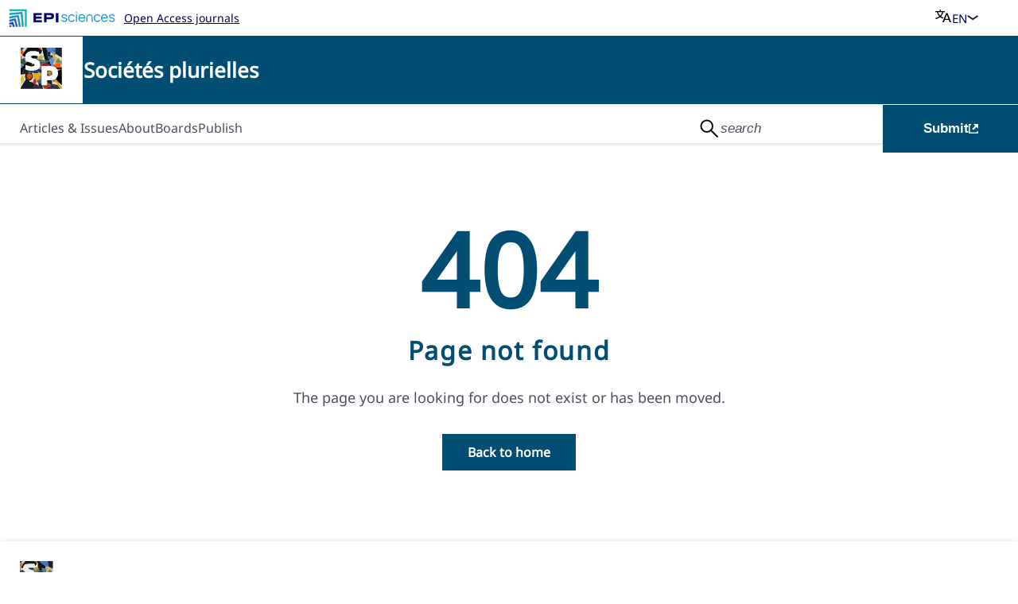

--- FILE ---
content_type: text/html
request_url: https://societes-plurielles.episciences.org/browse/author/letter/B
body_size: 930
content:
<!doctype html>
<html lang="en">
  <head>
    <meta charset="UTF-8" />
    <link rel="icon" type="image/svg+xml" href="/logo.svg" />
    <meta name="viewport" content="width=device-width, initial-scale=1.0" />
    <meta
      http-equiv="Content-Security-Policy"
      content="upgrade-insecure-requests"
    />
    <title>Episciences</title>
    <link rel="preconnect" href="https://api.episciences.org/" />
    <link rel="dns-prefetch" href="https://api.episciences.org/" />
    <link rel="preconnect" href="https://cdnjs.cloudflare.com" />
    <link rel="dns-prefetch" href="https://cdnjs.cloudflare.com" />
    <link rel="dns-prefetch" href="https://arxiv.org" />
    <link rel="dns-prefetch" href="https://hal.science" />
    <link rel="dns-prefetch" href="https://zenodo.org" />
    <link rel="dns-prefetch" href="https://archive.softwareheritage.org" />
    <link rel="dns-prefetch" href="https://www.zotero.org" />
    <link rel="apple-touch-icon" sizes="180x180" href="/apple-touch-icon.png" />
    <link rel="icon" type="image/png" sizes="32x32" href="/favicon-32x32.png" />
    <link rel="icon" type="image/png" sizes="16x16" href="/favicon-16x16.png" />
    <link rel="manifest" href="/site.webmanifest" />
    <link rel="mask-icon" href="/safari-pinned-tab.svg" color="#5bbad5" />
    <link rel="shortcut icon" href="/favicon.ico" />
    <meta name="msapplication-TileColor" content="#2b5797" />
    <meta name="theme-color" content="#ffffff" />
    <link
      href="https://inbox.episciences.org/"
      rel="http://www.w3.org/ns/ldp#inbox"
    />
    <script type="module" crossorigin src="/assets/index-R2M2rAzh.js"></script>
    <link rel="modulepreload" crossorigin href="/assets/citation-js-BMoxSthf.js">
    <link rel="modulepreload" crossorigin href="/assets/pdfjs-pU0GQgN4.js">
    <link rel="modulepreload" crossorigin href="/assets/vendor-B7cNOjYx.js">
    <link rel="modulepreload" crossorigin href="/assets/citeproc-COBi3gcG.js">
    <link rel="modulepreload" crossorigin href="/assets/plugin-csl-DIUwmRwa.js">
    <link rel="modulepreload" crossorigin href="/assets/markdown-math-Ab95DXxe.js">
    <link rel="modulepreload" crossorigin href="/assets/d3-DZj-J5xo.js">
    <link rel="modulepreload" crossorigin href="/assets/recharts-DAg2_dz1.js">
    <link rel="stylesheet" crossorigin href="/assets/vendor-Ah9wYH-r.css">
    <link rel="stylesheet" crossorigin href="/assets/index-D3236kE5.css">
  </head>
  <body>
    <div id="root"></div>
  </body>
</html>


--- FILE ---
content_type: text/css
request_url: https://societes-plurielles.episciences.org/assets/index-D3236kE5.css
body_size: 36228
content:
.loader{position:absolute;width:100vw;height:100vh;left:50%;right:50%;top:30%}@media(max-width:1368px){.loader{width:100px}}.button{background:var(--primary);color:var(--primary-text);width:170px;height:100%;font-size:17px;font-weight:700;border:none;cursor:pointer}.button-withIcon{display:flex;justify-content:center;align-items:center;gap:10px}.button-withIcon-icon{width:12px;height:12px}.languageDropdown{position:relative;display:inline-block;font-size:15px;font-weight:500;margin-right:50px}@media(max-width:480px){.languageDropdown{margin-right:24px}}.languageDropdown-button{display:flex;justify-content:space-between;align-items:center;gap:10px;background:transparent;border:none;cursor:pointer;padding:0;color:inherit;font-family:inherit;font-size:inherit;font-weight:inherit}.languageDropdown-button:focus{outline:2px solid var(--primary);outline-offset:2px;border-radius:2px}.languageDropdown-button:focus:not(:focus-visible){outline:none}.languageDropdown-button:focus-visible{outline:2px solid var(--primary);outline-offset:2px;border-radius:2px}.languageDropdown-button-translate{font-size:18px;font-weight:500}.languageDropdown-button-text{width:20px}.languageDropdown-button-caret{pointer-events:none}.languageDropdown-content{position:absolute;display:none;z-index:3;right:0}.languageDropdown-content-displayed{display:block}.languageDropdown-content-links{display:flex;flex-direction:column;gap:10px;padding:10px 20px;background:var(--white);color:var(--grey);border:1px solid var(--grey-light);box-shadow:0 3px 6px var(--grey);font-size:18px;min-width:180px}.languageDropdown-content-links-item{cursor:pointer;white-space:nowrap;padding:5px 10px;border-radius:4px;transition:color .2s ease,background-color .2s ease;background:transparent;border:none;text-align:left;font-family:inherit;font-size:inherit;color:inherit}.languageDropdown-content-links-item:hover{color:var(--grey-dark);background-color:var(--primary-light, rgba(0, 102, 204, .05))}.languageDropdown-content-links-item:focus{outline:2px solid var(--primary);outline-offset:-2px;background-color:var(--primary-light, rgba(0, 102, 204, .1))}.languageDropdown-content-links-item:focus:not(:focus-visible){outline:none}.languageDropdown-content-links-item:focus-visible{outline:2px solid var(--primary);outline-offset:-2px;background-color:var(--primary-light, rgba(0, 102, 204, .1))}.languageDropdown-content-links-active{color:var(--primary-accessible);font-weight:600}.headerSearchInput{height:100%;display:flex;gap:20px;align-items:center}.headerSearchInput-input{color:var(--black);font-size:17px;font-style:italic;border:none}.headerSearchInput-input::placeholder{color:var(--grey-dark);opacity:1}.headerSearchInput-input:focus-visible{outline:none}.headerSearchInput-icon-caretLeft,.headerSearchInput-icon-search{margin-left:10px}.headerSearchInput-icon-caretLeft,.headerSearchInput-icon-close{cursor:pointer}.headerSearchInput-icon-caretLeft{min-width:24px;height:24px}.headerSearchInput-icon-close{margin-right:20px}.header{height:285px;width:100%;background:var(--white);display:flex;flex-direction:column;box-shadow:0 2px 4px var(--black-shadow);position:fixed;top:0;z-index:2;transition:height .3s ease}.header *{transition:height .3s ease}@media(max-width:480px),(max-width:1368px)and (orientation:landscape){.header{height:180px}}.header-reduced{height:110px}@media(max-width:1368px)and (orientation:landscape){.header-reduced{height:90px}}@media(max-width:480px){.header-reduced{height:auto}}.header-reduced-journal{height:50px;display:flex;justify-content:space-between}.header-reduced-journal-logo{width:190px;display:flex;align-items:center;justify-content:center;border-bottom:1px solid var(--primary)}@media(max-width:480px){.header-reduced-journal-logo{width:60px}}.header-reduced-journal-title{width:100%;background:var(--primary);color:var(--primary-text);padding:10px;z-index:10}.header-reduced-journal-dropdown{min-width:476px;display:flex;align-items:center;justify-content:flex-end;color:var(--blue-navy);border-bottom:1px solid var(--primary)}@media(max-width:1368px){.header-reduced-journal-dropdown{min-width:410px}}@media(max-width:480px){.header-reduced-journal-dropdown{min-width:unset;width:100%;background:var(--primary);color:var(--primary-text)}}.header-preheader{height:45px;display:flex;justify-content:space-between;gap:15px}.header-preheader-logo{width:156px;display:flex;align-items:center;justify-content:center}.header-preheader-logo a{height:100%}.header-preheader-links{width:100%;display:flex;align-items:center;justify-content:space-between;color:var(--blue-navy)}.header-preheader-links-access{font-size:14px;font-weight:300;text-decoration:underline}.header-preheader-links-access-mobile{display:none}@media(max-width:480px){.header-preheader-links-access{display:none}.header-preheader-links-access-mobile{display:block}}.header-journal{width:100%;height:180px;display:flex}@media(max-width:480px),(max-width:1368px)and (orientation:landscape){.header-journal{height:86px}}.header-journal-logo{width:300px;display:flex;align-items:center;justify-content:center;border:1px solid var(--primary);border-left:none}.header-journal-logo img{width:100%;height:100%}@media(max-width:480px),(max-width:1368px)and (orientation:landscape){.header-journal-logo{width:104px}.header-journal-logo img{width:52px;height:52px;padding:17px 26px}}.header-journal-titles{width:100%;background:var(--primary);font-weight:700;color:var(--primary-text);display:flex;flex-direction:column;align-items:end;padding-right:80px;padding-bottom:40px;justify-content:flex-end;overflow:hidden}@media(max-width:1368px){.header-journal-titles{padding-right:40px;padding-bottom:20px}}@media(max-width:927px){.header-journal-titles{padding-right:20px;padding-bottom:15px}}.header-journal-title{font-size:40px;font-weight:700;text-align:end}@media(max-width:1368px){.header-journal-title{font-size:26px}}@media(max-width:927px){.header-journal-title{font-size:22px}}@media(max-width:480px){.header-journal-title{padding:0 16px;font-size:14px}}.header-journal-subtitle{font-size:24px;font-weight:700;padding-top:10px;text-align:end}@media(max-width:1368px){.header-journal-subtitle{font-size:18px;padding-top:5px}}@media(max-width:927px){.header-journal-subtitle{font-size:16px}}@media(max-width:480px){.header-journal-subtitle{padding:0 16px;font-size:12px}}.header-postheader{height:60px;display:flex;justify-content:space-between;align-items:center;padding-left:80px}.header-postheader a:hover{color:var(--grey-darker)}@media(max-width:1368px){.header-postheader{padding-left:25px}}@media(max-width:480px){.header-postheader{height:50px;padding-left:16px}}.header-postheader-links{display:flex;gap:88px;font-size:20px}@media(max-width:1368px){.header-postheader-links{gap:32px;font-size:16px}}@media(max-width:480px){.header-postheader-links{display:none}}.header-postheader-links-dropdown{position:relative;display:inline-block}.header-postheader-links-dropdown-content{position:absolute;display:none;padding-top:8px;z-index:3}.header-postheader-links-dropdown-content-links{display:flex;flex-direction:column;min-width:100px;gap:10px;padding:7px 25px 10px 9px;background:var(--white);color:var(--grey);border:1px solid var(--grey-light);box-shadow:0 3px 6px var(--grey);font-size:18px}.header-postheader-links-dropdown-content-links-large{min-width:170px}.header-postheader-links-dropdown-content-links-large-fr{min-width:220px}.header-postheader-links-dropdown-content-links-publish{min-width:max-content}.header-postheader-links-dropdown:hover .header-postheader-links-dropdown-content{display:block}.header-postheader-search{display:flex;align-items:center;height:100%;margin-top:2px}.header-postheader-search-reduced{margin-top:0}.header-postheader-search-delimiter{height:43px;border:.8px solid var(--grey-light);margin-right:5px}@media(max-width:1368px){.header-postheader-search-delimiter{display:none}}.header-postheader-search-search{width:300px;height:100%}@media(max-width:1368px){.header-postheader-search-search{width:240px}}@media(max-width:480px){.header-postheader-search-search{width:220px}}.header-postheader-search-search input{width:100%;height:auto;margin-right:20px}.header-postheader-search-search input:placeholder-shown{text-overflow:ellipsis}.header-postheader-search-submit{height:100%}.header-postheader-search-submit-search{height:43px;border-left:.8px solid var(--grey-light)}.header-postheader-search-submit-search button{background:var(--white);color:var(--primary-accessible)}.header-postheader-burger{position:relative;display:none}@media(max-width:480px){.header-postheader-burger{display:flex;align-items:center}}.header-postheader-burger-icon{height:40px;cursor:pointer}.header-postheader-burger-content{position:absolute;top:40px;display:none;padding-top:8px;z-index:3}.header-postheader-burger-content-displayed{display:block}.header-postheader-burger-content-links{display:flex;flex-direction:column;min-width:162px;gap:10px;padding:7px 25px 10px 9px;background:var(--white);color:var(--grey);border:1px solid var(--grey-light);box-shadow:0 3px 6px var(--grey);font-size:16px}.header-postheader-burger-content-links-section{display:flex;flex-direction:column}.header-postheader-burger-content-links-section-bordered{padding-bottom:8px;border-bottom:1px solid var(--grey-light)}.header-postheader-burger-content-links-section-links{display:flex;flex-direction:column;gap:4px}.header-postheader-burger-content-links-section-links a{cursor:pointer}.footer{height:65px;display:flex;flex-direction:column;font-size:12px}.footer-disabled{display:none}.footer-journal{display:flex;padding:25px 80px 25px 25px;border-bottom:2px solid var(--primary);box-shadow:0 0 6px var(--black-shadow)}@media(max-width:1368px){.footer-journal{padding:25px}}.footer-journal-logo{margin-right:25px}.footer-journal-links{width:100%;color:var(--primary-accessible);display:flex;justify-content:space-between}.footer-journal-links-journal,.footer-journal-links-rss{display:flex;align-items:center;text-align:center;gap:25px}@media(max-width:1368px){.footer-journal-links-journal,.footer-journal-links-rss{gap:12px}}@media(max-width:480px){.footer-journal-links-journal,.footer-journal-links-rss{flex-direction:column;gap:4px;align-items:flex-start;text-align:start}.footer-journal-links-journal-divider,.footer-journal-links-rss-divider{display:none}}.footer-episciences{display:flex;padding:25px 80px 25px 25px}@media(max-width:1368px){.footer-episciences{padding:25px}}@media(max-width:480px){.footer-episciences{align-items:flex-start}}.footer-episciences-logo{margin-right:25px;height:auto}@media(max-width:480px){.footer-episciences-logo{max-width:80px;max-height:40px}}.footer-episciences-links{width:100%;color:var(--blue-navy);display:flex;justify-content:space-between}.footer-episciences-links-documentation,.footer-episciences-links-legal{display:flex;align-items:center;text-align:center;gap:25px}@media(max-width:1368px){.footer-episciences-links-documentation,.footer-episciences-links-legal{gap:8px}}@media(max-width:480px){.footer-episciences-links-documentation,.footer-episciences-links-legal{flex-direction:column;gap:4px;align-items:flex-start;text-align:start}.footer-episciences-links-documentation-divider,.footer-episciences-links-legal-divider{display:none}}.issuesSection{width:100%;display:flex;gap:16px}@media(max-width:480px){.issuesSection{flex-direction:column}}.issuesSection-card{width:100%;display:flex;justify-content:space-between;gap:20px;padding:24px;border:1px solid var(--grey);border-bottom:4px solid var(--primary)}@media(max-width:480px){.issuesSection-card{width:auto}}.issuesSection-card-tile{width:120px}.issuesSection-card-template{min-width:90px;max-width:90px;display:flex;flex-direction:column;padding:15px;background:var(--primary);color:var(--primary-text)}.issuesSection-card-template-journal{font-size:14px;font-weight:700;margin-bottom:4px}.issuesSection-card-template-volume{font-size:12px;font-weight:500;margin-bottom:4px}.issuesSection-card-template-issue{font-size:12px;font-weight:300;margin-bottom:4px}.issuesSection-card-template-number{font-size:50px;font-weight:700;margin-bottom:10px;text-align:end}.issuesSection-card-template-year{margin-top:auto;font-size:12px;font-weight:300;text-align:end}.issuesSection-card-text{width:100%;display:flex;flex-direction:column}.issuesSection-card-text-volume{color:var(--primary-accessible);font-weight:600;margin-bottom:8px}.issuesSection-card-text-title{color:var(--black);font-weight:600;margin-bottom:8px;display:-webkit-box;-webkit-box-orient:vertical;overflow:hidden;text-overflow:ellipsis;line-clamp:3;-webkit-line-clamp:3}.issuesSection-card-text-year{font-size:13px;margin-bottom:8px}.issuesSection-card-text-count{display:flex;gap:8px;color:var(--grey);font-size:13px}.issuesSection-card-text-download{display:flex;justify-content:flex-end;align-items:flex-end;flex:1;gap:8px;color:var(--primary-accessible);font-size:13px}.journalSection{padding:12px 24px;border:1px solid var(--grey);border-bottom:4px solid var(--primary)}.journalSection ul{display:grid;grid-template-columns:repeat(3,1fr)}@media(max-width:1368px){.journalSection ul{grid-template-columns:repeat(2,1fr)}}@media(max-width:480px){.journalSection ul{display:flex;flex-direction:column}}.journalSection ul li{color:var(--primary-accessible);font-size:16px;margin-bottom:10px}.journalSection ul li a{display:flex;gap:5px;text-decoration:underline}.newsSection{display:flex;gap:24px;padding:24px;border:1px solid var(--grey);border-bottom:4px solid var(--primary)}@media(max-width:480px){.newsSection{flex-direction:column}}.newsSection-row{min-width:400px;max-width:400px;display:flex;flex-direction:column;gap:25px}@media(max-width:1368px){.newsSection-row{min-width:unset;max-width:unset}}.newsSection-row-title{width:375px;font-size:16px;font-weight:600}@media(max-width:1368px){.newsSection-row-title{width:320px}}.newsSection-row-publicationDate{color:var(--grey-light);font-size:12px;font-style:italic;margin-top:auto}.newsSection-divider{border-right:2px solid var(--primary)}@media(max-width:480px){.newsSection-divider{display:none}}.presentationSection{display:flex;gap:18px}@media(max-width:480px){.presentationSection{flex-direction:column}}.presentationSection-about{display:flex;flex-direction:column;padding:24px;border:1px solid var(--grey);border-bottom:4px solid var(--primary);flex-basis:66.6%}.presentationSection-about-content{font-size:18px;flex:1;overflow:hidden;max-height:180px;position:relative}.presentationSection-about-content:after{content:"";position:absolute;bottom:0;left:0;right:0;height:40px;background:linear-gradient(transparent,var(--white))}.presentationSection-about-content p{margin:16px 0}.presentationSection-about-content p:first-child{margin-top:0}.presentationSection-about-content p:last-child{margin-bottom:0}.presentationSection-about-content a{text-decoration:underline}@media(max-width:1368px){.presentationSection-about-content{max-height:200px}}@media(max-width:480px){.presentationSection-about-content{font-size:14px;max-height:160px}}.presentationSection-about-seeMore{display:flex;align-items:center;justify-content:flex-end;gap:8px;color:var(--grey);font-size:16px;font-style:italic}.presentationSection-about-seeMore-icon{height:11px}@media(max-width:480px){.presentationSection-about-seeMore{font-size:12px}}.presentationSection-new{display:flex;flex-direction:column;padding:24px;border:1px solid var(--grey);border-bottom:4px solid var(--primary);flex-basis:33.3%}.presentationSection-new-title{display:flex;gap:20px;font-size:14px;border-bottom:1px solid var(--grey-light);padding-bottom:8px;margin-bottom:10px}@media(max-width:1368px){.presentationSection-new-title{flex-direction:column;gap:10px}}@media(max-width:480px){.presentationSection-new-title{flex-direction:row}}.presentationSection-new-title-text{color:var(--primary-accessible);font-weight:600}.presentationSection-new-description{font-size:16px;margin-bottom:15px;flex:1}.presentationSection-new-seeMore{display:flex;align-items:center;justify-content:flex-end;gap:8px;color:var(--grey);font-size:16px;font-style:italic}.presentationSection-new-seeMore-icon{height:11px}.statisticsSection{display:flex;gap:60px;justify-content:space-between;margin:45px 0 5px 120px}@media(max-width:1368px){.statisticsSection{gap:30px;margin:45px 0 5px}}@media(max-width:480px){.statisticsSection{gap:15px}}.statisticsSection-row{display:flex;flex-direction:column;align-items:center;text-align:center;gap:5px}@media(max-width:1368px){.statisticsSection-row{flex:20%}}.statisticsSection-row-stat{font-size:40px;color:var(--primary-accessible)}@media(max-width:1368px){.statisticsSection-row-stat{font-size:34px}}.statisticsSection-row-title{font-size:22px;max-width:300px}@media(max-width:1368px){.statisticsSection-row-title{font-size:16px;max-width:200px}}.statisticsSection-divider{width:4px;background:var(--primary)}@media(max-width:480px){.statisticsSection-divider{width:2px}}.swiperArticleCard{height:180px;display:flex;flex-direction:column;padding:30px 35px 20px;border:1px solid var(--grey);border-bottom:4px solid var(--primary)}@media(max-width:1368px){.swiperArticleCard{padding:30px 24px 20px}}.swiperArticleCard-tag{width:fit-content;height:fit-content;padding:4px 8px;margin-bottom:20px;font-size:16px;font-weight:500;background:var(--primary);color:var(--primary-text)}.swiperArticleCard-title{font-size:16px;font-weight:600;margin-bottom:8px;display:-webkit-box;-webkit-box-orient:vertical;overflow:hidden;text-overflow:ellipsis;line-clamp:3;-webkit-line-clamp:3}.swiperArticleCard-authors{font-size:14px;margin-bottom:15px}.swiperArticleCard-publicationDate{color:var(--grey-light);font-size:12px;font-style:italic;margin-top:auto}.swiperArticleAcceptedCard{height:180px;display:flex;flex-direction:column;padding:30px 35px 20px;border:1px solid var(--grey);border-bottom:4px solid var(--primary)}@media(max-width:1368px){.swiperArticleAcceptedCard{padding:30px 24px 20px}}.swiperArticleAcceptedCard-tag{width:fit-content;height:fit-content;padding:4px 8px;margin-bottom:20px;font-size:16px;font-weight:500;background:var(--primary);color:var(--primary-text)}.swiperArticleAcceptedCard-title{font-size:16px;font-weight:600;margin-bottom:8px;display:-webkit-box;-webkit-box-orient:vertical;overflow:hidden;text-overflow:ellipsis;line-clamp:3;-webkit-line-clamp:3}.swiperArticleAcceptedCard-authors{font-size:14px;margin-bottom:15px}.swiperArticleAcceptedCard-acceptanceDate{color:var(--grey-light);font-size:12px;font-style:italic;margin-top:auto}.swiperBoardCard{min-height:216px;display:flex;flex-direction:column;padding:30px 30px 20px;border:1px solid var(--grey);border-bottom:4px solid var(--primary)}@media(max-width:1368px){.swiperBoardCard{padding:30px 24px 20px}}.swiperBoardCard-person{display:flex;gap:20px;margin-bottom:15px}.swiperBoardCard-person-title{display:flex;flex-direction:column;color:var(--primary-accessible);font-size:16px}.swiperBoardCard-person-title-name{font-weight:700;display:flex;gap:10px}.swiperBoardCard-person-title-role{color:var(--black)}.swiperBoardCard-person-picture{display:flex;justify-content:center;align-items:center;min-width:64px;max-width:64px;min-height:64px;max-height:64px;background:var(--primary);border-radius:50%;overflow:hidden}.swiperBoardCard-person-picture-placeholder{width:44px;height:40px}.swiperBoardCard-affiliations{color:var(--primary-accessible);font-size:12px;font-weight:700;margin-bottom:15px}.swiperBoardCard-assignedSections{font-size:12px;color:var(--grey)}.swiper{width:100%}.swiper-page-wrapper{display:flex;align-items:center;gap:16px;margin:0 -40px 20px}@media(max-width:1368px){.swiper-page-wrapper{margin:0 -20px 20px}}@media(max-width:480px){.swiper-page-wrapper{gap:4px;margin:0 -14px 20px}}.swiper-pagination{position:relative;z-index:1}.swiper-pagination-bullet{background:var(--grey-light)}.swiper-pagination-bullet-active{background:var(--primary)}.swiper-button-prev,.swiper-button-next{width:22px;height:40px;position:relative;left:0;right:0;color:var(--primary-accessible);z-index:1}@media(max-width:1368px){.swiper-button-prev,.swiper-button-next{width:11px;height:20px}}.swiper-button-prev:after,.swiper-button-next:after{content:""}.swiper-button-prev-icon,.swiper-button-next-icon{width:100%;height:100%}.home-title{margin:55px 0 40px}@media(max-width:480px){.home-title{margin-top:0}}.home-subtitle{display:flex;align-items:center;gap:30px;margin:40px 0 25px}@media(max-width:480px){.home-subtitle{justify-content:space-between}}.home-subtitle-all{display:flex;gap:8px;align-items:center;color:var(--primary-accessible);font-size:20px;font-style:italic}.home-subtitle-all img{height:14px;margin-top:3px}@media(max-width:480px){.home-subtitle-all{font-size:16px}}.aboutSidebar{min-width:265px;margin-top:31px;position:sticky;top:120px;align-self:flex-start;overflow-y:auto}@media(max-width:1368px){.aboutSidebar{display:none}}.aboutSidebar-header{margin-bottom:25px}.aboutSidebar-header-title{display:flex;justify-content:space-between;margin-bottom:15px;padding-bottom:8px;border-bottom:1px solid var(--grey-light);font-size:16px;font-weight:700}.aboutSidebar-header-title-text,.aboutSidebar-header-title-caret{cursor:pointer}.aboutSidebar-header-subheaders{display:flex;flex-direction:column;gap:12px;color:var(--grey-light)}.breadcrumb{margin:23px 0 25px;font-size:12px}@media(max-width:480px){.breadcrumb{display:none}}.breadcrumb-parent{color:var(--grey-light)}.breadcrumb-current{color:var(--blue-navy);font-weight:700}.about-title{margin-bottom:70px}@media(max-width:1368px){.about-title{margin-bottom:30px}}.about-content{display:flex}.about-content-body{width:100%;display:flex;flex-direction:column;padding-left:60px}@media(max-width:1368px){.about-content-body{padding-left:0}}.about-content-body-section{display:block}.about-content-body-section-hidden *{display:none}.about-content-body-section h2,.about-content-body-section h3{scroll-margin:120px}.about-content-body-section h3,.about-content-body-section h4{margin:0}.about-content-body-section h4{margin-top:16px}.about-content-body-section p{margin:16px 0}.about-content-body-section-subtitle{display:flex;justify-content:space-between;padding:0 15px 8px 0;margin:20px 0;border-bottom:1px solid var(--primary);cursor:pointer}.about-content-body-section-subtitle img,.about-content-body-section-subtitle-caret{width:auto}.about-content-body-section-subtitle-text,.about-content-body-section-subtitle-caret{display:block}.about-content-body-section-link{text-decoration:underline}.acknowledgementsSidebar{min-width:265px;margin-top:31px}@media(max-width:1368px){.acknowledgementsSidebar{display:none}}.acknowledgementsSidebar-header{margin-bottom:25px}.acknowledgementsSidebar-header-title{display:flex;justify-content:space-between;margin-bottom:15px;padding-bottom:8px;border-bottom:1px solid var(--grey-light);font-size:16px;font-weight:700}.acknowledgementsSidebar-header-title-text,.acknowledgementsSidebar-header-title-caret{cursor:pointer}.acknowledgementsSidebar-header-subheaders{display:flex;flex-direction:column;gap:12px;color:var(--grey-light)}.acknowledgements-title{margin-bottom:70px}@media(max-width:1368px){.acknowledgements-title{margin-bottom:30px}}.acknowledgements-content{display:flex}.acknowledgements-content-body{width:100%;display:flex;flex-direction:column;padding-left:60px}@media(max-width:1368px){.acknowledgements-content-body{padding-left:0}}.acknowledgements-content-body-section{display:block}.acknowledgements-content-body-section-hidden *{display:none}.acknowledgements-content-body-section h2,.acknowledgements-content-body-section h3{scroll-margin:120px}.acknowledgements-content-body-section h3,.acknowledgements-content-body-section h4{margin:0}.acknowledgements-content-body-section h4{margin-top:16px}.acknowledgements-content-body-section p{margin:16px 0}.acknowledgements-content-body-section-subtitle{display:flex;justify-content:space-between;padding:0 15px 8px 0;margin:20px 0;border-bottom:1px solid var(--primary);cursor:pointer}.acknowledgements-content-body-section-subtitle img,.acknowledgements-content-body-section-subtitle-caret{width:auto}.acknowledgements-content-body-section-subtitle-text,.acknowledgements-content-body-section-subtitle-caret{display:block}.acknowledgements-content-body-section-link{text-decoration:underline}.indexation-title{margin-bottom:15px;color:var(--blue-dark);font-size:28px}.indexation-content{display:flex;gap:35px}.indexation-sidebar{min-width:265px}@media(max-width:1368px){.indexation-sidebar{display:none}}.indexation-content-body{flex-grow:1;max-width:calc(100% - 300px);margin-top:31px}@media(max-width:1368px){.indexation-content-body{max-width:100%}}.indexation-content-body p{margin-bottom:12px;color:var(--blue-dark);font-size:15px;text-align:justify;line-height:23px}.indexation-content-body h2{margin-top:25px;margin-bottom:15px;font-size:20px;color:var(--blue-dark)}.indexation-content-body h3{margin-top:20px;margin-bottom:12px;font-size:16px;color:var(--blue-dark)}.indexation-content-body ul{list-style:disc;padding-left:20px;margin-bottom:12px}.indexation-content-body ul li{margin-bottom:8px;color:var(--blue-dark);font-size:15px;line-height:23px}.indexation-content-body a{color:var(--red);text-decoration:underline}.indexation-content-body a:hover{color:var(--blue-dark)}.indexation-link{text-decoration:underline;color:var(--blue-dark)}.indexation-link:hover{text-decoration:none}.accessibility-title{margin-bottom:70px}@media(max-width:1368px){.accessibility-title{margin-bottom:30px}}.accessibility-content{max-width:800px}.accessibility-content h2,.accessibility-content h3{scroll-margin:120px;margin-top:32px;margin-bottom:16px}.accessibility-content h3,.accessibility-content h4{margin:0}.accessibility-content h4{margin-top:16px}.accessibility-content p,.accessibility-content ul,.accessibility-content ol{margin:16px 0;line-height:1.6}.accessibility-content-link{text-decoration:underline;color:var(--primary-accessible)}.accessibility-content-link:hover{opacity:.8}.abstract-content{display:flex;align-items:flex-start}.abstract-language-label{flex-shrink:0;margin-right:5px;font-weight:500;font-size:14px;padding:2px 1px 2px 2px;background:var(--primary);color:var(--primary-text)}.abstract-text{flex-grow:1;display:inline-block;text-align:justify;width:100%}.articleCard{display:flex;flex-direction:column;padding:30px 35px 20px;border:1px solid var(--grey);border-bottom:4px solid var(--primary)}@media(max-width:1368px){.articleCard{padding:25px}}.articleCard-tag{width:fit-content;height:fit-content;padding:4px 8px;margin-bottom:20px;font-size:16px;font-weight:500;background:var(--primary);color:var(--primary-text)}.articleCard-title{color:var(--black);font-size:21px;font-weight:600;margin-bottom:8px}.articleCard-authors{font-size:16px;margin-bottom:25px}.articleCard-abstract{margin-bottom:25px}.articleCard-abstract-title{display:flex;gap:8px;border-bottom:1px solid var(--primary);cursor:pointer}.articleCard-abstract-title-closed{width:100px}.articleCard-abstract-title-text{font-size:16px;font-weight:700;color:var(--primary-accessible)}.articleCard-abstract-content{display:none;font-size:16px;margin-top:8px}.articleCard-abstract-content-opened{display:block}.articleCard-anchor{display:flex;justify-content:space-between}.articleCard-anchor-publicationDate{font-size:14px;color:var(--grey-light);font-style:italic}.articleCard-anchor-icons{display:flex;flex:1;gap:20px;justify-content:flex-end;align-items:flex-end}@media(max-width:480px){.articleCard-anchor-icons{gap:8px}}.articleCard-anchor-icons-download,.articleCard-anchor-icons-cite{display:flex;gap:4px;color:var(--primary-accessible);font-size:13px}@media(max-width:1368px){.articleCard-anchor-icons-download-text,.articleCard-anchor-icons-cite-text{overflow:hidden;text-overflow:ellipsis;max-width:120px}}.articleCard-anchor-icons-cite{position:relative}.articleCard-anchor-icons-cite-content{position:absolute;top:16px;display:none;z-index:3}.articleCard-anchor-icons-cite-content-displayed{display:block}.articleCard-anchor-icons-cite-content-links{display:flex;flex-direction:column;gap:10px;padding:4px 8px;background:var(--white);color:var(--grey);border:1px solid var(--grey-light);box-shadow:0 3px 6px var(--grey);font-size:14px}.articleCard-anchor-icons-cite-content-links span{cursor:pointer}.articleCard-anchor-icons-cite-content-links span:hover{color:var(--grey-dark)}.checkbox{-webkit-appearance:initial;-moz-appearance:initial;appearance:initial;width:16px;height:16px;border:1px solid var(--grey-dark);cursor:pointer}.checkbox:checked{background:var(--primary)}.checkbox:checked:after{content:none}.tag{height:30px;padding:0 6px;border:1px solid var(--primary);display:flex;justify-content:space-between;align-items:center;gap:5px}.tag-text{display:inline-block;white-space:nowrap;text-overflow:ellipsis;overflow:hidden;max-width:80px;font-size:14px}.tag-close{width:9px;height:9px;cursor:pointer}.articlesMobileModal{position:absolute;left:0;right:0;top:130px;height:100%;background:var(--white);z-index:3;display:flex;flex-direction:column;color:var(--grey-dark)}@media(max-width:480px){.articlesMobileModal{top:50px}}.articlesMobileModal-title{display:flex;justify-content:space-between;padding:0 40px 12px;border-bottom:1px solid var(--primary);font-size:18px;color:var(--primary-accessible)}@media(max-width:480px){.articlesMobileModal-title{padding:0 16px 12px}}.articlesMobileModal-title-close{width:12px;cursor:pointer}.articlesMobileModal-tags{display:flex;flex-direction:column;gap:20px;margin-top:15px;padding:0 40px 12px}@media(max-width:480px){.articlesMobileModal-tags{padding:0 16px 12px}}.articlesMobileModal-tags-row{display:flex;align-items:center;gap:12px;flex-wrap:wrap}.articlesMobileModal-tags-clear{color:var(--primary-accessible);align-content:center;font-size:14px;text-decoration:underline;cursor:pointer;margin-left:auto}.articlesMobileModal-filters{padding:0 40px 12px}@media(max-width:480px){.articlesMobileModal-filters{padding:0 16px 12px}}.articlesMobileModal-filters-types,.articlesMobileModal-filters-years{padding:20px 0}.articlesMobileModal-filters-types-title,.articlesMobileModal-filters-years-title{display:flex;justify-content:space-between;font-size:16px;font-weight:700;border-bottom:1px solid var(--grey-light);padding-bottom:8px}.articlesMobileModal-filters-types-list,.articlesMobileModal-filters-years-list{display:none}.articlesMobileModal-filters-types-list-opened,.articlesMobileModal-filters-years-list-opened{display:flex;flex-direction:column;gap:10px;max-height:180px;overflow-y:scroll;margin-top:10px;color:var(--grey);cursor:pointer}.articlesMobileModal-filters-types-list-choice,.articlesMobileModal-filters-years-list-choice{display:flex;gap:18px;font-weight:500;font-size:16px}.articlesMobileModal-filters-types-list-choice-label,.articlesMobileModal-filters-years-list-choice-label{cursor:pointer}.articlesMobileModal-filters-types-list-choice-label-checked,.articlesMobileModal-filters-years-list-choice-label-checked{color:var(--black)}.articlesMobileModal-submit{position:fixed;bottom:12px;left:40px;right:40px}@media(max-width:480px){.articlesMobileModal-submit{left:16px;right:16px}}.articlesMobileModal-submit .button{width:100%;height:40px}.articlesSidebar{min-width:265px;margin-top:-46px}@media(max-width:1368px){.articlesSidebar{display:none}}.articlesSidebar-typesSection-title,.articlesSidebar-yearsSection-title{font-weight:700;border-bottom:1px solid var(--grey-light);padding-bottom:8px}.articlesSidebar-typesSection-types{padding:20px 0;display:flex;flex-direction:column;gap:10px}.articlesSidebar-typesSection-types-choice{display:flex;gap:18px}.articlesSidebar-typesSection-types-choice-label{cursor:pointer}.articlesSidebar-typesSection-types-choice-label-checked{color:var(--black)}.articlesSidebar-yearsSection-years{max-height:180px;padding:20px 0;border-bottom:1px solid var(--grey-light)}.articlesSidebar-yearsSection-years-list{display:flex;flex-direction:column;gap:10px;max-height:180px;overflow-y:scroll;margin-bottom:10px;color:var(--grey);cursor:pointer}.articlesSidebar-yearsSection-years-list-choice{display:flex;gap:18px}.articlesSidebar-yearsSection-years-list-choice-label{cursor:pointer}.articlesSidebar-yearsSection-years-list-choice-label-checked{color:var(--black)}.pagination{display:flex;gap:8px;justify-content:center;align-items:center;list-style:none}.pagination-previous,.pagination-next,.pagination-page{cursor:pointer}.pagination-previous{margin-right:10px}.pagination-next{margin-left:10px}.pagination-disabled{cursor:default}.pagination-page,.pagination-break{color:var(--grey-light)}.pagination-page{width:28px;height:28px;margin-bottom:3px;font-size:20px;display:flex;align-items:center;justify-content:center}.pagination-page-active{color:var(--primary-text);background:var(--primary)}.articles-title{display:flex;align-items:center;margin-bottom:10px}@media(max-width:1368px){.articles-title{align-items:flex-start;flex-direction:column;gap:20px;margin-bottom:20px}}.articles-title-text{width:320px}.articles-title-count{color:var(--grey);font-size:21px;font-weight:300}@media(max-width:1368px){.articles-title-count{display:flex;justify-content:space-between;align-items:center;width:100%;flex:1}}.articles-title-count-filtersMobile{display:none}@media(max-width:1368px){.articles-title-count-filtersMobile{color:var(--primary-accessible);display:flex;align-items:center;font-size:20px;font-weight:700}}@media(max-width:1368px){.articles-title-count-filtersMobile-tile{display:flex;gap:4px;font-size:14px;padding-bottom:4px;border-bottom:1px solid var(--primary);cursor:pointer}}.articles-filters{display:flex;justify-content:space-between;align-items:center;margin:0 0 15px 325px;padding-bottom:30px;border-bottom:1px solid var(--primary)}@media(max-width:1368px){.articles-filters{gap:25px;padding-bottom:0;border-bottom:0px;margin-left:0;margin-bottom:20px}}.articles-filters-tags{display:flex;align-items:center;flex-wrap:wrap;gap:12px}.articles-filters-tags-clear{height:32px;align-content:center;font-size:14px;color:var(--primary-accessible);text-decoration:underline;cursor:pointer}@media(max-width:1368px){.articles-filters-tags-clear{display:none}}.articles-filters-abstracts{color:var(--primary-accessible);font-size:16px;font-weight:700;margin-left:auto;text-decoration:underline;cursor:pointer}@media(max-width:1368px){.articles-filters-abstracts{display:none}}.articles-filters-abstracts-mobile{display:none}@media(max-width:1368px){.articles-filters-abstracts-mobile{display:block;margin-left:0;margin-bottom:40px;font-weight:400;font-style:italic}}.articles-content{display:flex;flex-direction:column}.articles-content-results{display:flex;margin-bottom:150px}.articles-content-results-cards{width:100%;display:flex;flex-direction:column;gap:16px;padding-left:60px}@media(max-width:1368px){.articles-content-results-cards{padding-left:0}}.articleDetailsSidebar{min-width:370px;max-width:370px}@media(max-width:1368px){.articleDetailsSidebar{min-width:180px;max-width:unset}}@media(max-width:480px){.articleDetailsSidebar{min-width:unset;max-width:unset}}.articleDetailsSidebar-links{display:flex;flex-wrap:wrap;row-gap:12px;column-gap:16px;margin-bottom:30px}@media(max-width:480px){.articleDetailsSidebar-links{padding-bottom:20px;border-bottom:1px solid var(--grey-light);margin-bottom:10px}}.articleDetailsSidebar-links-link{display:flex;gap:9px;padding:8px;border:1px solid var(--primary);border-bottom:4px solid var(--primary)}.articleDetailsSidebar-links-link-text{font-size:14px;white-space:nowrap;padding-right:2px}.articleDetailsSidebar-links-link-modal{position:relative}.articleDetailsSidebar-links-link-modal-content{position:absolute;left:0;top:39px;display:none;z-index:3}.articleDetailsSidebar-links-link-modal-content-links{display:flex;flex-direction:column;gap:10px;padding:4px 8px;background:var(--white);color:var(--grey);border:1px solid var(--grey-light);box-shadow:0 3px 6px var(--grey);font-size:14px}.articleDetailsSidebar-links-link-modal-content-links-link{display:flex;gap:8px;cursor:pointer}.articleDetailsSidebar-links-link-modal-content-links-link:hover{color:var(--grey-dark)}.articleDetailsSidebar-links-link-modal-content-displayed{display:block}.articleDetailsSidebar-publicationDetails{display:flex;flex-direction:column;gap:25px;margin-bottom:32px}@media(max-width:480px){.articleDetailsSidebar-publicationDetails{padding-bottom:16px;border-bottom:1px solid var(--grey-light)}}.articleDetailsSidebar-publicationDetails-title{display:flex;justify-content:space-between;cursor:pointer}.articleDetailsSidebar-publicationDetails-title-text{font-size:16px;font-weight:700}.articleDetailsSidebar-publicationDetails-title-caret{width:14px}.articleDetailsSidebar-publicationDetails-content{display:none}.articleDetailsSidebar-publicationDetails-content-opened{display:flex;flex-direction:column;gap:10px}.articleDetailsSidebar-publicationDetails-content-row{display:flex;justify-content:space-between;color:var(--grey);font-size:14px}.articleDetailsSidebar-publicationDetails-content-row-publicationDate{color:var(--black)}.articleDetailsSidebar-publicationDetails-content-row-publicationDate-value{color:var(--grey-dark)}.articleDetailsSidebar-volumeDetails-number{font-size:21px;font-weight:700;color:var(--primary-accessible)}.articleDetailsSidebar-volumeDetails-title,.articleDetailsSidebar-volumeDetails-doi,.articleDetailsSidebar-volumeDetails-license{font-size:14px;font-weight:600}.articleDetailsSidebar-volumeDetails-title{margin-top:8px;margin-bottom:40px}@media(max-width:480px){.articleDetailsSidebar-volumeDetails-title{padding-bottom:16px;border-bottom:1px solid var(--grey-light)}}.articleDetailsSidebar-volumeDetails-doi{margin-bottom:16px}.articleDetailsSidebar-volumeDetails-doi-content{text-decoration:underline}.articleDetailsSidebar-volumeDetails-license{margin-bottom:32px}.articleDetailsSidebar-volumeDetails-license-content-link{text-decoration:underline}.articleDetailsSidebar-volumeDetails-doi,.articleDetailsSidebar-volumeDetails-license{display:flex;flex-direction:column;gap:4px}.articleDetailsSidebar-volumeDetails-doi-content,.articleDetailsSidebar-volumeDetails-license-content{color:var(--primary-accessible);font-size:14px;font-weight:400}.articleDetailsSidebar-funding{display:flex;flex-direction:column;gap:25px;margin-bottom:16px}.articleDetailsSidebar-funding-title{display:flex;justify-content:space-between;cursor:pointer;border-bottom:1px solid var(--grey-light);padding-bottom:8px}.articleDetailsSidebar-funding-title-text{font-size:16px;font-weight:700}.articleDetailsSidebar-funding-content{display:none}.articleDetailsSidebar-funding-content-opened{display:flex;flex-direction:column;gap:10px}.articleDetailsSidebar-funding-content-row{display:flex;justify-content:space-between;color:var(--grey);font-size:14px}.articleDetailsSidebar-metrics-title{font-size:16px;font-weight:700;border-bottom:1px solid var(--grey-light);padding-bottom:8px}.articleDetailsSidebar-metrics-data{display:flex;justify-content:center;margin-top:20px}.articleDetailsSidebar-metrics-data-divider{width:4px;background:var(--primary)}.articleDetailsSidebar-metrics-data-row{display:flex;flex-direction:column;align-items:center;flex:33.3%}.articleDetailsSidebar-metrics-data-row-number{color:var(--primary-accessible);font-size:27px}.articleDetailsSidebar-metrics-data-row-text{font-size:15px}.pdfViewer{display:flex;flex-direction:column;width:100%;height:100%;min-height:600px;position:relative}.pdfViewer-iframe{width:100%;height:100%;min-height:600px;border:none}.pdfViewer-loading{display:flex;justify-content:center;align-items:center;min-height:400px;font-size:16px;color:var(--grey)}.pdfViewer-error{display:flex;flex-direction:column;justify-content:center;align-items:center;min-height:400px;gap:16px;padding:20px}.pdfViewer-error-message{font-size:18px;font-weight:600;color:var(--grey-dark)}.pdfViewer-error-info{font-size:14px;color:var(--grey);text-align:center;max-width:500px}.pdfViewer-reactPdf{display:flex;flex-direction:column;width:100%;height:100%;min-height:600px;align-items:center;overflow-y:auto}.pdfViewer-reactPdf-document{display:flex;justify-content:center;width:100%;margin-top:20px}.pdfViewer-reactPdf-page{max-width:100%;box-shadow:0 2px 8px #0000001a}.pdfViewer-reactPdf-page canvas{max-width:100%!important;height:auto!important}.pdfViewer-download{display:flex;gap:9px;padding:8px;border:1px solid var(--primary);border-bottom:4px solid var(--primary);cursor:pointer;align-self:flex-end;margin-bottom:16px;background:var(--white);transition:background-color .2s ease}.pdfViewer-download:hover{background-color:var(--grey-light)}.pdfViewer-download-prominent{align-self:center;margin-bottom:24px;font-weight:600}.pdfViewer-download-icon{width:16px;height:16px}.pdfViewer-download-text{font-size:14px;white-space:nowrap;padding-right:2px}@media(max-width:480px){.pdfViewer-download{align-self:center;margin-bottom:12px}}.pdfViewer-controls{display:flex;justify-content:center;align-items:center;gap:20px;margin-bottom:16px;flex-wrap:wrap}@media(max-width:480px){.pdfViewer-controls{gap:10px;margin-bottom:12px}}.pdfViewer-controls-button{display:flex;gap:9px;padding:8px;border:1px solid var(--primary);border-bottom:4px solid var(--primary);cursor:pointer;background:var(--white);transition:background-color .2s ease;-webkit-user-select:none;user-select:none}.pdfViewer-controls-button:hover:not(.pdfViewer-controls-button-disabled){background-color:var(--grey-light)}.pdfViewer-controls-button-disabled{opacity:.4;cursor:not-allowed;border-color:var(--grey)}.pdfViewer-controls-button-icon{width:16px;height:16px}.pdfViewer-controls-button-text{font-size:14px;white-space:nowrap;padding-right:2px}@media(max-width:480px){.pdfViewer-controls-button{padding:6px;gap:6px}.pdfViewer-controls-button-text{font-size:12px}.pdfViewer-controls-button-icon{width:14px;height:14px}}.pdfViewer-controls-pageInfo{font-size:14px;color:var(--grey-dark);white-space:nowrap}@media(max-width:480px){.pdfViewer-controls-pageInfo{font-size:12px}}.pdfViewer-pages{flex:1;overflow-y:auto;overflow-x:hidden;display:flex;flex-direction:column;align-items:center;padding:20px;background:var(--grey-lighter)}@media(max-width:1368px){.pdfViewer-pages{padding:12px}}.pdfViewer-pages-document{display:flex;flex-direction:column;align-items:center;width:100%;gap:20px}.pdfViewer-page{max-width:100%;box-shadow:0 2px 8px #0000001a;background:var(--white)}.pdfViewer-page-wrapper{display:flex;justify-content:center;width:100%;margin-bottom:20px;scroll-margin-top:20px}.pdfViewer-page canvas{max-width:100%!important;height:auto!important}.pdfViewer-page-loading{display:flex;justify-content:center;align-items:center;min-height:200px;font-size:14px;color:var(--grey)}.articleDetails-tag{width:fit-content;height:fit-content;padding:4px 8px;margin-bottom:20px;font-size:16px;font-weight:500;background:var(--primary);color:var(--primary-text)}.articleDetails-content{display:flex;gap:60px;flex-direction:row-reverse}@media(max-width:480px){.articleDetails-content{gap:20px;flex-direction:column}}.articleDetails-content-article{width:100%}.articleDetails-content-article-title{color:var(--black);font-size:24px;margin-bottom:8px}@media(max-width:480px){.articleDetails-content-article-title{display:none}}.articleDetails-content-article-title-mobile{display:none}@media(max-width:480px){.articleDetails-content-article-title-mobile{display:block}}.articleDetails-content-article-authors{color:var(--grey-dark);font-size:20px;margin-bottom:40px}@media(max-width:480px){.articleDetails-content-article-authors{display:none}}.articleDetails-content-article-authors-mobile{display:none}@media(max-width:480px){.articleDetails-content-article-authors-mobile{display:block;margin-bottom:0;padding-bottom:16px;border-bottom:1px solid var(--grey-light)}}.articleDetails-content-article-authors-withInstitutions{display:flex;justify-content:space-between;border-bottom:1px solid var(--grey-light);padding-bottom:8px;margin-bottom:8px}@media(max-width:480px){.articleDetails-content-article-authors-withInstitutions{display:none}}.articleDetails-content-article-authors-withInstitutions-caret{cursor:pointer}@media(max-width:480px){.articleDetails-content-article-authors-withInstitutions-caret{align-self:flex-end}}.articleDetails-content-article-authors-withInstitutions-mobile{display:none}@media(max-width:480px){.articleDetails-content-article-authors-withInstitutions-mobile{display:flex}}.articleDetails-content-article-institutions{color:var(--grey);font-size:18px;margin-bottom:40px}@media(max-width:480px){.articleDetails-content-article-institutions{display:none}}.articleDetails-content-article-institutions-mobile{display:none}@media(max-width:480px){.articleDetails-content-article-institutions-mobile{display:block;margin-bottom:0;padding-bottom:16px;border-bottom:1px solid var(--grey-light)}}.articleDetails-content-article-section{margin-bottom:40px}.articleDetails-content-article-section-title{display:flex;justify-content:space-between;gap:8px;border-bottom:1px solid var(--primary);cursor:pointer}.articleDetails-content-article-section-title-closed{width:100px}.articleDetails-content-article-section-title-text{font-size:24px;font-weight:700;color:var(--primary-accessible)}@media(max-width:1368px){.articleDetails-content-article-section-title-text{font-size:17px}}.articleDetails-content-article-section-content{display:none;font-size:16px;margin-top:8px}.articleDetails-content-article-section-content ul li,.articleDetails-content-article-section-content ol li{max-width:860px;margin-bottom:15px;overflow-wrap:break-word}.articleDetails-content-article-section-content-opened{width:100%;display:block}.articleDetails-content-article-section-content-graphicalAbstract{max-width:100%}.articleDetails-content-article-section-content-preview{width:100%;height:600px;overflow:hidden}@media(max-width:1368px){.articleDetails-content-article-section-content-preview{height:70vh}}@media(max-width:480px){.articleDetails-content-article-section-content-preview{height:80vh}}.articleDetails-content-article-section-content-linkedPublications-publication{display:flex;flex-direction:column;gap:4px}.articleDetails-content-article-section-content-linkedPublications-publication-badge{width:fit-content;color:var(--primary-text);background:var(--grey);padding:4px 8px;border-radius:4px;font-size:12px}@media(max-width:480px){.articleDetails-content-article-section-content-linkedPublications-publication-img{width:100%}}.articleDetails-content-article-section-content-linkedPublications-publication-markdown-link,.articleDetails-content-article-section-content-linkedPublications-publication-uri,.articleDetails-content-article-section-content-linkedPublications-publication-doi,.articleDetails-content-article-section-content-linkedPublications-publication-arxiv,.articleDetails-content-article-section-content-linkedPublications-publication-hal{text-decoration:underline}.articleDetails-content-article-section-content-linkedPublications-publication-embed{width:100%;height:400px}.articleDetails-content-article-section-content-references-reference-doi{color:var(--primary-accessible);text-decoration:underline}.articleDetails-content-article-section-content-keywords-container{margin-top:15px}.articleDetails-content-article-section-content-keywords-tag{display:inline-block;width:fit-content;height:fit-content;padding:4px 8px;margin-right:10px;margin-bottom:20px;font-size:16px;font-weight:500;background:var(--primary);color:var(--primary-text);border-radius:4px}@media(max-width:480px){.articleDetails-content-article-section-content-keywords-tag{margin-right:8px;margin-bottom:12px;font-size:14px}}.articleDetails-content-article-section-content .keywords-header{display:flex;margin-bottom:5px}.articleDetails-content-article-section-content .keywords-header .language-selector .language-buttons{display:flex;flex-wrap:wrap;gap:8px;margin-bottom:5px}.articleDetails-content-article-section-content .keywords-header .language-selector .language-buttons .language-button{padding:5px 10px;border:1px solid var(--grey-light);border-radius:4px;background:transparent;color:var(--grey-dark);font-size:14px;font-weight:700;cursor:pointer;transition:all .2s}.articleDetails-content-article-section-content .keywords-header .language-selector .language-buttons .language-button:hover{background:var(--grey-light)}.articleDetails-content-article-section-content .keywords-header .language-selector .language-buttons .language-button.active{background:var(--primary);color:var(--primary-text);border-color:var(--primary-accessible)}.articleDetails-content-article-section-content .keywords-list{display:flex;flex-wrap:wrap;margin-bottom:5px}.articleDetails-content-article-section-content-citedBy{margin-top:10px}.articleDetails-content-article-section-content-citedBy-row-source{font-weight:700;margin-bottom:10px}.articleDetails-content-article-section-content-citedBy-row-citations-citation-title{margin-bottom:10px}.articleDetails-content-article-section-content-citedBy-row-citations-citation-source,.articleDetails-content-article-section-content-citedBy-row-citations-citation-authors,.articleDetails-content-article-section-content-citedBy-row-citations-citation-reference,.articleDetails-content-article-section-content-citedBy-row-citations-citation-doi{font-size:15px}.articleDetails-content-article-section-content-citedBy-row-citations-citation-doi{display:flex;gap:5px;color:var(--primary-accessible);text-decoration:underline}.articleDetailsPreview-iframe{height:100%;width:100%}.articleDetailsDownload{display:flex;flex-direction:column;height:100vh;max-width:100vw;overflow-x:hidden;box-sizing:border-box}.articleDetailsDownload-header{display:flex;flex-direction:row;align-items:center;justify-content:space-between;width:100%;min-height:50px;background:var(--primary);padding:10px 20px;gap:16px;box-sizing:border-box}@media(max-width:1368px){.articleDetailsDownload-header{padding:10px 15px;gap:12px}}@media(max-width:480px){.articleDetailsDownload-header{padding:8px 10px;gap:8px}}.articleDetailsDownload-header-title{color:var(--primary-text);font-size:20px;font-weight:700;display:flex;align-items:center;flex:1;min-width:0;overflow:hidden;text-overflow:ellipsis;white-space:nowrap}@media(max-width:1368px){.articleDetailsDownload-header-title{font-size:16px}}@media(max-width:480px){.articleDetailsDownload-header-title{font-size:14px}}.articleDetailsDownload-header-buttons{display:flex;align-items:center;gap:12px;flex-shrink:0}@media(max-width:1368px){.articleDetailsDownload-header-buttons{gap:8px}}@media(max-width:480px){.articleDetailsDownload-header-buttons{gap:6px}}.articleDetailsDownload-header-download{display:flex;align-items:center;gap:8px;padding:8px 16px;background:var(--white);border:1px solid var(--primary-text);border-bottom:4px solid var(--primary-text);cursor:pointer;transition:opacity .2s ease;white-space:nowrap;flex-shrink:0}.articleDetailsDownload-header-download:hover{opacity:.9}@media(max-width:1368px){.articleDetailsDownload-header-download{padding:6px 12px;gap:6px}}@media(max-width:480px){.articleDetailsDownload-header-download{padding:6px 10px;gap:6px}}.articleDetailsDownload-header-download-icon{width:16px;height:16px;flex-shrink:0}@media(max-width:480px){.articleDetailsDownload-header-download-icon{width:14px;height:14px}}.articleDetailsDownload-header-download-text{font-size:14px;font-weight:600;color:var(--grey-dark)}@media(max-width:1368px){.articleDetailsDownload-header-download-text{font-size:13px}}@media(max-width:480px){.articleDetailsDownload-header-download-text{font-size:12px}}.articleDetailsDownload-header-close{display:flex;align-items:center;gap:8px;padding:8px 16px;background:var(--white);border:1px solid var(--primary-text);border-bottom:4px solid var(--primary-text);cursor:pointer;transition:opacity .2s ease;white-space:nowrap;flex-shrink:0}.articleDetailsDownload-header-close:hover{opacity:.9}@media(max-width:1368px){.articleDetailsDownload-header-close{padding:6px 12px;gap:6px}}@media(max-width:480px){.articleDetailsDownload-header-close{padding:6px 10px;gap:6px}}.articleDetailsDownload-header-close-icon{width:16px;height:16px;flex-shrink:0}@media(max-width:480px){.articleDetailsDownload-header-close-icon{width:14px;height:14px}}.articleDetailsDownload-header-close-text{font-size:14px;font-weight:600;color:var(--grey-dark)}@media(max-width:1368px){.articleDetailsDownload-header-close-text{font-size:13px}}@media(max-width:480px){.articleDetailsDownload-header-close-text{font-size:12px}}.articleDetailsDownload-iframe{height:100%;width:100%}.articleAcceptedCard{display:flex;flex-direction:column;padding:30px 35px 20px;border:1px solid var(--grey);border-bottom:4px solid var(--primary)}@media(max-width:1368px){.articleAcceptedCard{padding:25px}}.articleAcceptedCard-tag{width:fit-content;height:fit-content;padding:4px 8px;margin-bottom:20px;font-size:16px;font-weight:500;background:var(--primary);color:var(--primary-text)}.articleAcceptedCard-title{color:var(--black);font-size:21px;font-weight:600;margin-bottom:8px}.articleAcceptedCard-authors{font-size:16px;margin-bottom:25px}.articleAcceptedCard-abstract{margin-bottom:25px}.articleAcceptedCard-abstract-title{display:flex;gap:8px;border-bottom:1px solid var(--primary);cursor:pointer}.articleAcceptedCard-abstract-title-closed{width:100px}.articleAcceptedCard-abstract-title-text{font-size:16px;font-weight:700;color:var(--primary-accessible)}.articleAcceptedCard-abstract-content{display:none;font-size:16px;margin-top:8px}.articleAcceptedCard-abstract-content-opened{display:block}.articleAcceptedCard-anchor{display:flex;justify-content:space-between}.articleAcceptedCard-anchor-acceptanceDate{font-size:14px;color:var(--grey-light);font-style:italic}.articleAcceptedCard-anchor-icons-download{display:flex;justify-content:flex-end;align-items:flex-end;flex:1;gap:8px;color:var(--primary-accessible);font-size:13px}@media(max-width:1368px){.articleAcceptedCard-anchor-icons-download-text{overflow:hidden;text-overflow:ellipsis;max-width:120px}}.articlesAcceptedMobileModal{position:absolute;left:0;right:0;top:130px;height:100%;background:var(--white);z-index:3;display:flex;flex-direction:column;color:var(--grey-dark)}@media(max-width:480px){.articlesAcceptedMobileModal{top:50px}}.articlesAcceptedMobileModal-title{display:flex;justify-content:space-between;padding:0 40px 12px;border-bottom:1px solid var(--primary);font-size:18px;color:var(--primary-accessible)}@media(max-width:480px){.articlesAcceptedMobileModal-title{padding:0 16px 12px}}.articlesAcceptedMobileModal-title-close{width:12px;cursor:pointer}.articlesAcceptedMobileModal-tags{display:flex;flex-direction:column;gap:20px;margin-top:15px;padding:0 40px 12px}@media(max-width:480px){.articlesAcceptedMobileModal-tags{padding:0 16px 12px}}.articlesAcceptedMobileModal-tags-row{display:flex;align-items:center;gap:12px;flex-wrap:wrap}.articlesAcceptedMobileModal-tags-clear{color:var(--primary-accessible);align-content:center;font-size:14px;text-decoration:underline;cursor:pointer;margin-left:auto}.articlesAcceptedMobileModal-filters{padding:0 40px 12px}@media(max-width:480px){.articlesAcceptedMobileModal-filters{padding:0 16px 12px}}.articlesAcceptedMobileModal-filters-types{padding:20px 0}.articlesAcceptedMobileModal-filters-types-title{display:flex;justify-content:space-between;font-size:16px;font-weight:700;border-bottom:1px solid var(--grey-light);padding-bottom:8px}.articlesAcceptedMobileModal-filters-types-list{display:none}.articlesAcceptedMobileModal-filters-types-list-opened{display:flex;flex-direction:column;gap:10px;max-height:180px;overflow-y:scroll;margin-top:10px;color:var(--grey);cursor:pointer}.articlesAcceptedMobileModal-filters-types-list-choice{display:flex;gap:18px;font-weight:500;font-size:16px}.articlesAcceptedMobileModal-filters-types-list-choice-label{cursor:pointer}.articlesAcceptedMobileModal-filters-types-list-choice-label-checked{color:var(--black)}.articlesAcceptedMobileModal-submit{position:fixed;bottom:12px;left:40px;right:40px}@media(max-width:480px){.articlesAcceptedMobileModal-submit{left:16px;right:16px}}.articlesAcceptedMobileModal-submit .button{width:100%;height:40px}.articlesAcceptedSidebar{min-width:265px;margin-top:-46px}@media(max-width:1368px){.articlesAcceptedSidebar{display:none}}.articlesAcceptedSidebar-typesSection-title{font-weight:700;border-bottom:1px solid var(--grey-light);padding-bottom:8px}.articlesAcceptedSidebar-typesSection-types{padding:20px 0;display:flex;flex-direction:column;gap:10px}.articlesAcceptedSidebar-typesSection-types-choice{display:flex;gap:18px}.articlesAcceptedSidebar-typesSection-types-choice-label{cursor:pointer}.articlesAcceptedSidebar-typesSection-types-choice-label-checked{color:var(--black)}.articlesAccepted-title{display:flex;align-items:center;margin-bottom:10px}@media(max-width:1368px){.articlesAccepted-title{align-items:flex-start;flex-direction:column;gap:20px;margin-bottom:20px}}.articlesAccepted-title-text{width:320px}.articlesAccepted-title-count{color:var(--grey);font-size:21px;font-weight:300}@media(max-width:1368px){.articlesAccepted-title-count{display:flex;justify-content:space-between;align-items:center;width:100%;flex:1}}.articlesAccepted-title-count-filtersMobile{display:none}@media(max-width:1368px){.articlesAccepted-title-count-filtersMobile{color:var(--primary-accessible);display:flex;align-items:center;font-size:20px;font-weight:700}}@media(max-width:1368px){.articlesAccepted-title-count-filtersMobile-tile{display:flex;gap:4px;font-size:14px;padding-bottom:4px;border-bottom:1px solid var(--primary);cursor:pointer}}.articlesAccepted-filters{display:flex;justify-content:space-between;align-items:center;margin:0 0 15px 325px;padding-bottom:30px;border-bottom:1px solid var(--primary)}@media(max-width:1368px){.articlesAccepted-filters{gap:25px;padding-bottom:0;border-bottom:0px;margin-left:0;margin-bottom:20px}}.articlesAccepted-filters-tags{display:flex;align-items:center;flex-wrap:wrap;gap:12px}.articlesAccepted-filters-tags-clear{height:32px;align-content:center;font-size:14px;color:var(--primary-accessible);text-decoration:underline;cursor:pointer}@media(max-width:1368px){.articlesAccepted-filters-tags-clear{display:none}}.articlesAccepted-filters-abstracts{color:var(--primary-accessible);font-size:16px;font-weight:700;margin-left:auto;text-decoration:underline;cursor:pointer}@media(max-width:1368px){.articlesAccepted-filters-abstracts{display:none}}.articlesAccepted-filters-abstracts-mobile{display:none}@media(max-width:1368px){.articlesAccepted-filters-abstracts-mobile{display:block;margin-left:0;margin-bottom:40px;font-weight:400;font-style:italic}}.articlesAccepted-content{display:flex;flex-direction:column}.articlesAccepted-content-results{display:flex;margin-bottom:150px}.articlesAccepted-content-results-cards{width:100%;display:flex;flex-direction:column;gap:16px;padding-left:60px}@media(max-width:1368px){.articlesAccepted-content-results-cards{padding-left:0}}.authorCard-title{display:flex;justify-content:space-between;border-bottom:1px solid var(--grey-light);margin-bottom:8px}.authorCard-title-name{display:flex;align-items:center;gap:20px;cursor:pointer}.authorCard-title-name-text{font-size:18px;font-weight:600}.authorCard-title-name-text-expanded{color:var(--primary-accessible)}.authorCard-title-name-caret{height:12px}.authorCard-title-count{font-size:14px}.authorsSearchInput{height:100%;display:flex;justify-content:space-between;align-items:center}.authorsSearchInput-input{color:var(--primary-accessible);font-size:17px;font-style:italic;border:none}.authorsSearchInput-input::placeholder{color:var(--primary-accessible);opacity:1}.authorsSearchInput-input:focus-visible{outline:none}.authorsSidebar{min-width:310px;max-width:310px;margin-top:20px}@media(max-width:480px){.authorsSidebar{min-width:unset;max-width:none;width:100%;margin-bottom:20px}}.authorsSidebar-search{height:36px;border-bottom:1px solid var(--primary);padding-bottom:6px;margin-bottom:25px}.authorsSidebar-letters{display:grid;grid-template-columns:repeat(5,1fr);row-gap:18px;column-gap:12px;margin:0 25px 0 15px}@media(max-width:480px){.authorsSidebar-letters{grid-template-columns:repeat(6,1fr);margin:auto}}.authorsSidebar-letters-letter{width:38px;text-align:center;font-size:24px;cursor:pointer}.authorsSidebar-letters-letter-active{color:var(--primary-text);background:var(--primary);font-weight:700}.authorsSidebar-letters-letter-disabled{cursor:auto;pointer-events:none;color:var(--grey-light)}.authorsSidebar-letters-letter-others{grid-column:span 2;width:auto}.authorDetailsSidebar{display:flex;flex-direction:column;gap:30px;position:absolute;width:720px;height:100%;right:0;bottom:0;background:var(--white);padding:32px 32px 32px 90px;border-left:2px solid var(--primary);overflow-y:scroll}@media(max-width:1368px){.authorDetailsSidebar{width:420px}}@media(max-width:480px){.authorDetailsSidebar{width:auto;padding:24px;top:30px;left:0;border-left:none;border-top:1px solid var(--primary)}}.authorDetailsSidebar-close{width:17px;align-self:flex-end;margin-top:64px;cursor:pointer}@media(max-width:480px){.authorDetailsSidebar-close{margin-top:0}}.authorDetailsSidebar-content-name{color:var(--black);font-size:30px;font-weight:700;border-bottom:1px solid var(--primary);margin-bottom:16px}.authorDetailsSidebar-content-article{display:flex;flex-direction:column;font-size:16px;border-bottom:1px solid var(--primary);margin-bottom:16px}.authorDetailsSidebar-content-article-title{color:var(--primary-accessible);font-weight:700;margin-bottom:24px}.authorDetailsSidebar-content-article-publicationDate{color:var(--grey);font-style:italic;margin-bottom:16px}.authorDetailsSidebar-content-article-doi{display:flex;align-items:center;gap:4px;margin-bottom:40px}.authorDetailsSidebar-content-article-doi-text{font-weight:700}.authorDetailsSidebar-content-article-doi-link{color:var(--grey);text-decoration:underline}.authorDetailsSidebar-content-article-seeMore{display:flex;align-items:center;justify-content:flex-end;gap:8px;color:var(--grey);font-size:16px;font-style:italic;margin-bottom:24px}.authorDetailsSidebar-content-article-seeMore-icon{height:11px}@media(max-width:1368px){.authors-title{margin-bottom:15px}}.authors-count{color:var(--grey);font-size:21px;font-weight:300;margin-bottom:30px}.authors-filters{position:relative;display:flex;justify-content:space-between;align-items:center;margin:0 0 15px 320px;padding-bottom:28px}@media(max-width:480px){.authors-filters{margin:0}}.authors-filters-tags{display:flex;align-items:center;gap:12px}.authors-filters-tags-clear{height:32px;align-content:center;font-size:14px;color:var(--primary-accessible);text-decoration:underline;cursor:pointer}.authors-content{display:flex;gap:10px}@media(max-width:480px){.authors-content{flex-direction:column}}.authors-content-loader{position:relative;margin-top:40px}.authors-content-results{width:100%;display:flex;flex-direction:column}.authors-content-results-paginationTop{height:62px;border-bottom:1px solid var(--primary)}.authors-content-results-cards{display:flex;flex-direction:column;gap:25px;margin:28px 0 15px}.authors-content-results-paginationBottom{margin-top:50px}.boardCard{display:flex;flex-direction:column;padding:25px;border:1px solid var(--grey);border-bottom:4px solid var(--primary);cursor:pointer}.boardCard-blur{opacity:.2}.boardCard-person,.boardCard-full-initial-person{display:flex;gap:20px;margin-bottom:15px}.boardCard-person-title,.boardCard-full-initial-person-title{display:flex;flex-direction:column;color:var(--primary-accessible);font-size:16px}.boardCard-person-title-name,.boardCard-full-initial-person-title-name{font-weight:700;display:flex;gap:10px}.boardCard-person-title-role,.boardCard-full-initial-person-title-role{color:var(--black)}.boardCard-person-picture,.boardCard-full-initial-person-picture{display:flex;justify-content:center;align-items:center;min-width:64px;max-width:64px;min-height:64px;max-height:64px;background:var(--primary);border-radius:50%;overflow:hidden}.boardCard-person-picture-placeholder,.boardCard-full-initial-person-picture-placeholder{width:44px;height:40px}.boardCard-affiliations,.boardCard-full-initial-affiliations{font-size:12px;font-weight:700;margin-bottom:15px}.boardCard-assignedSections,.boardCard-full-initial-assignedSections{font-size:12px;color:var(--grey)}.boardCard-full{grid-column:1/-1;display:flex;justify-content:space-between;flex-direction:row;gap:40px}@media(max-width:1368px){.boardCard-full{flex-direction:column;grid-column:auto;grid-row:3/-1}}@media(max-width:480px){.boardCard-full{grid-column:1/-1;grid-row:auto}}.boardCard-full-initial{min-width:320px;max-width:320px}@media(max-width:480px){.boardCard-full-initial{min-width:auto;max-width:none}}.boardCard-full-expanded{display:flex;flex-direction:column;gap:16px;width:100%}.boardCard-full-expanded-email{display:flex;gap:8px;font-size:14px;font-weight:700;color:var(--primary-accessible);text-decoration:underline}.boardCard-full-expanded-email-at{margin-top:2px}.boardCard-full-expanded-biography{flex:1;font-size:12px}.boardCard-full-expanded-social{display:flex;gap:15px}.boardCard-full-expanded-social-networks{display:flex;gap:10px}.boardCard-full-expanded-social-website{display:flex;gap:5px;color:var(--primary-accessible);font-size:14px;font-weight:700}.boardsSidebar{min-width:265px}@media(max-width:1368px){.boardsSidebar{display:none}}.boardsSidebar-resume{font-weight:700;margin:5px 0 30px}@media(min-width:1369px){.boardsSidebar-links{position:sticky;top:130px;max-height:calc(100vh - 40px);overflow-y:auto}}.boardsSidebar-links-row{margin-bottom:15px;cursor:pointer}.boardsSidebar-links-row-active{padding-bottom:2px;text-decoration:underline}.boards-title{display:flex;align-items:center;margin-bottom:30px}@media(max-width:1368px){.boards-title{align-items:flex-start;flex-direction:column;gap:12px}}.boards-title-text{min-width:265px}@media(max-width:1368px){.boards-title-text{min-width:unset}}.boards-title-count{color:var(--grey);font-size:21px;font-weight:300;padding-left:60px}@media(max-width:1368px){.boards-title-count{padding-left:0}}.boards-content{display:flex}.boards-content-groups{width:100%;display:flex;flex-direction:column;padding-left:60px}@media(max-width:1368px){.boards-content-groups{padding-left:0}}.boards-content-groups-group{margin-bottom:45px;scroll-margin-top:120px}@media(max-width:1368px){.boards-content-groups-group{margin-bottom:15px;scroll-margin-top:120px}}.boards-content-groups-group-title{display:flex;justify-content:space-between;padding-bottom:5px;margin-bottom:20px;border-bottom:1px solid var(--primary);cursor:pointer}.boards-content-groups-group-content{display:none}.boards-content-groups-group-content-active{display:block}.boards-content-groups-group-content-description{margin-bottom:20px}.boards-content-groups-group-content-description p{margin:16px 0}.boards-content-groups-group-content-grid{display:grid;gap:15px;grid-template-columns:repeat(3,1fr)}@media(max-width:1368px){.boards-content-groups-group-content-grid{grid-template-columns:repeat(2,1fr)}}@media(max-width:480px){.boards-content-groups-group-content-grid{grid-template-columns:repeat(1,1fr)}}.creditsSidebar{min-width:265px;margin-top:31px}@media(max-width:1368px){.creditsSidebar{display:none}}.creditsSidebar-header{margin-bottom:25px}.creditsSidebar-header-title{display:flex;justify-content:space-between;margin-bottom:15px;padding-bottom:8px;border-bottom:1px solid var(--grey-light);font-size:16px;font-weight:700}.creditsSidebar-header-title-text,.creditsSidebar-header-title-caret{cursor:pointer}.creditsSidebar-header-subheaders{display:flex;flex-direction:column;gap:12px;color:var(--grey-light)}.credits-title{margin-bottom:70px}@media(max-width:1368px){.credits-title{margin-bottom:30px}}.credits-content{display:flex}.credits-content-body{width:100%;display:flex;flex-direction:column;padding-left:60px}@media(max-width:1368px){.credits-content-body{padding-left:0}}.credits-content-body-section{display:block}.credits-content-body-section-hidden *{display:none}.credits-content-body-section h2,.credits-content-body-section h3{scroll-margin:120px}.credits-content-body-section h3,.credits-content-body-section h4{margin:0}.credits-content-body-section h4{margin-top:16px}.credits-content-body-section p{margin:16px 0}.credits-content-body-section-subtitle{display:flex;justify-content:space-between;padding:0 15px 8px 0;margin:20px 0;border-bottom:1px solid var(--primary);cursor:pointer}.credits-content-body-section-subtitle img,.credits-content-body-section-subtitle-caret{width:auto}.credits-content-body-section-subtitle-text,.credits-content-body-section-subtitle-caret{display:block}.credits-content-body-section-link{text-decoration:underline}.forAuthorsSidebar{min-width:265px;margin-top:31px;position:sticky;top:120px;align-self:flex-start;overflow-y:auto}@media(max-width:1368px){.forAuthorsSidebar{display:none}}.forAuthorsSidebar-header{margin-bottom:25px}.forAuthorsSidebar-header-title{display:flex;justify-content:space-between;margin-bottom:15px;padding-bottom:8px;border-bottom:1px solid var(--grey-light);font-size:16px;font-weight:700}.forAuthorsSidebar-header-title-text,.forAuthorsSidebar-header-title-caret{cursor:pointer}.forAuthorsSidebar-header-subheaders{display:flex;flex-direction:column;gap:12px;color:var(--grey-light)}.forAuthors-title{margin-bottom:30px}@media(max-width:1368px){.forAuthors-title{margin-bottom:20px}}.forAuthors-navigation{display:flex;gap:0;border-bottom:2px solid var(--grey-light);margin-bottom:40px}@media(max-width:1368px){.forAuthors-navigation{margin-bottom:30px}}.forAuthors-navigation-item{padding:1rem 2rem;color:var(--black);text-decoration:none;font-size:16px;font-weight:400;border-bottom:3px solid transparent;transition:all .3s ease;cursor:pointer;position:relative;bottom:-2px}@media(max-width:1368px){.forAuthors-navigation-item{padding:.75rem 1rem;font-size:14px}}.forAuthors-navigation-item:hover{color:var(--primary);border-bottom-color:var(--primary)}.forAuthors-navigation-item-active{color:var(--primary);border-bottom-color:var(--primary);font-weight:600}.forAuthors-content{display:flex}.forAuthors-content-body{width:100%;display:flex;flex-direction:column;padding-left:60px}@media(max-width:1368px){.forAuthors-content-body{padding-left:0}}.forAuthors-content-body-section{display:block}.forAuthors-content-body-section-hidden *{display:none}.forAuthors-content-body-section h2,.forAuthors-content-body-section h3{scroll-margin:120px}.forAuthors-content-body-section h3,.forAuthors-content-body-section h4{margin:0}.forAuthors-content-body-section h4{margin-top:16px}.forAuthors-content-body-section p{margin:16px 0}.forAuthors-content-body-section li p{margin:0}.forAuthors-content-body-section-subtitle{display:flex;justify-content:space-between;padding:0 15px 8px 0;margin:20px 0;border-bottom:1px solid var(--primary);cursor:pointer}.forAuthors-content-body-section-subtitle img,.forAuthors-content-body-section-subtitle-caret{width:auto}.forAuthors-content-body-section-subtitle-text,.forAuthors-content-body-section-subtitle-caret{display:block}.forAuthors-content-body-section-link{text-decoration:underline}.forAuthors-content-body-section-cards-card{display:flex;padding:25px;border:1px solid var(--grey);border-bottom:4px solid var(--primary);margin-bottom:15px}@media(max-width:480px){.forAuthors-content-body-section-cards-card{flex-direction:column}}.forAuthors-content-body-section-cards-card-hidden *{display:none}.forAuthors-content-body-section-cards-card-index{padding-right:25px;color:var(--black);font-size:40px;font-weight:900}@media(max-width:480px){.forAuthors-content-body-section-cards-card-index{padding-right:0;text-align:center}}.forAuthors-content-body-section-cards-card-content{display:flex;flex-direction:column;gap:10px;border-left:1px solid var(--grey-light);padding-left:25px}@media(max-width:480px){.forAuthors-content-body-section-cards-card-content{border-left:none;padding-left:0}}.forAuthors-content-body-section-cards-card-content-title{color:var(--black);font-size:18px;font-weight:700;margin:0}@media(max-width:480px){.forAuthors-content-body-section-cards-card-content-title{text-align:center;border-bottom:1px solid var(--grey-light);padding-bottom:25px}}.forAuthors-content-body-section-cards-card-content p{margin:4px 0}.ethicalCharterSidebar{min-width:265px;margin-top:31px;position:sticky;top:120px;align-self:flex-start;overflow-y:auto}@media(max-width:1368px){.ethicalCharterSidebar{display:none}}.ethicalCharterSidebar-header{margin-bottom:25px}.ethicalCharterSidebar-header-title{display:flex;justify-content:space-between;margin-bottom:15px;padding-bottom:8px;border-bottom:1px solid var(--grey-light);font-size:16px;font-weight:700}.ethicalCharterSidebar-header-title-text,.ethicalCharterSidebar-header-title-caret{cursor:pointer}.ethicalCharterSidebar-header-subheaders{display:flex;flex-direction:column;gap:12px;color:var(--grey-light)}.ethicalCharter-title{margin-bottom:70px}@media(max-width:1368px){.ethicalCharter-title{margin-bottom:30px}}.ethicalCharter-content{display:flex}.ethicalCharter-content-body{width:100%;display:flex;flex-direction:column;padding-left:60px}@media(max-width:1368px){.ethicalCharter-content-body{padding-left:0}}.ethicalCharter-content-body-section{display:block}.ethicalCharter-content-body-section-hidden *{display:none}.ethicalCharter-content-body-section h2,.ethicalCharter-content-body-section h3{scroll-margin:120px}.ethicalCharter-content-body-section h3,.ethicalCharter-content-body-section h4{margin:0}.ethicalCharter-content-body-section h4{margin-top:16px}.ethicalCharter-content-body-section p{margin:16px 0}.ethicalCharter-content-body-section-subtitle{display:flex;justify-content:space-between;padding:0 15px 8px 0;margin:20px 0;border-bottom:1px solid var(--primary);cursor:pointer}.ethicalCharter-content-body-section-subtitle img,.ethicalCharter-content-body-section-subtitle-caret{width:auto}.ethicalCharter-content-body-section-subtitle-text,.ethicalCharter-content-body-section-subtitle-caret{display:block}.ethicalCharter-content-body-section-link{text-decoration:underline}.forReviewersSidebar{min-width:265px;margin-top:31px;position:sticky;top:120px;align-self:flex-start;overflow-y:auto}@media(max-width:1368px){.forReviewersSidebar{display:none}}.forReviewersSidebar-header{margin-bottom:25px}.forReviewersSidebar-header-title{display:flex;justify-content:space-between;margin-bottom:15px;padding-bottom:8px;border-bottom:1px solid var(--grey-light);font-size:16px;font-weight:700}.forReviewersSidebar-header-title-text,.forReviewersSidebar-header-title-caret{cursor:pointer}.forReviewersSidebar-header-subheaders{display:flex;flex-direction:column;gap:12px;color:var(--grey-light)}.forReviewers-title{margin-bottom:70px}@media(max-width:1368px){.forReviewers-title{margin-bottom:30px}}.forReviewers-content{display:flex}.forReviewers-content-body{width:100%;display:flex;flex-direction:column;padding-left:60px}@media(max-width:1368px){.forReviewers-content-body{padding-left:0}}.forReviewers-content-body-section{display:block}.forReviewers-content-body-section-hidden *{display:none}.forReviewers-content-body-section h2,.forReviewers-content-body-section h3{scroll-margin:120px}.forReviewers-content-body-section h3,.forReviewers-content-body-section h4{margin:0}.forReviewers-content-body-section h4{margin-top:16px}.forReviewers-content-body-section p{margin:16px 0}.forReviewers-content-body-section-subtitle{display:flex;justify-content:space-between;padding:0 15px 8px 0;margin:20px 0;border-bottom:1px solid var(--primary);cursor:pointer}.forReviewers-content-body-section-subtitle img,.forReviewers-content-body-section-subtitle-caret{width:auto}.forReviewers-content-body-section-subtitle-text,.forReviewers-content-body-section-subtitle-caret{display:block}.forReviewers-content-body-section-link{text-decoration:underline}.forConferenceOrganisersSidebar{min-width:265px;margin-top:31px;position:sticky;top:120px;align-self:flex-start;overflow-y:auto}@media(max-width:1368px){.forConferenceOrganisersSidebar{display:none}}.forConferenceOrganisersSidebar-header{margin-bottom:25px}.forConferenceOrganisersSidebar-header-title{display:flex;justify-content:space-between;margin-bottom:15px;padding-bottom:8px;border-bottom:1px solid var(--grey-light);font-size:16px;font-weight:700}.forConferenceOrganisersSidebar-header-title-text,.forConferenceOrganisersSidebar-header-title-caret{cursor:pointer}.forConferenceOrganisersSidebar-header-subheaders{display:flex;flex-direction:column;gap:12px;color:var(--grey-light)}.forConferenceOrganisers-title{margin-bottom:70px}@media(max-width:1368px){.forConferenceOrganisers-title{margin-bottom:30px}}.forConferenceOrganisers-content{display:flex}.forConferenceOrganisers-content-body{width:100%;display:flex;flex-direction:column;padding-left:60px}@media(max-width:1368px){.forConferenceOrganisers-content-body{padding-left:0}}.forConferenceOrganisers-content-body-section{display:block}.forConferenceOrganisers-content-body-section-hidden *{display:none}.forConferenceOrganisers-content-body-section h2,.forConferenceOrganisers-content-body-section h3{scroll-margin:120px}.forConferenceOrganisers-content-body-section h3,.forConferenceOrganisers-content-body-section h4{margin:0}.forConferenceOrganisers-content-body-section h4{margin-top:16px}.forConferenceOrganisers-content-body-section p{margin:16px 0}.forConferenceOrganisers-content-body-section img{width:100%}.forConferenceOrganisers-content-body-section-subtitle{display:flex;justify-content:space-between;padding:0 15px 8px 0;margin:20px 0;border-bottom:1px solid var(--primary);cursor:pointer}.forConferenceOrganisers-content-body-section-subtitle img,.forConferenceOrganisers-content-body-section-subtitle-caret{width:auto}.forConferenceOrganisers-content-body-section-subtitle-text,.forConferenceOrganisers-content-body-section-subtitle-caret{display:block}.forConferenceOrganisers-content-body-section-link{text-decoration:underline}.publish{display:flex;flex-direction:column;padding:4rem;gap:2rem}@media(max-width:1368px){.publish{padding:1rem}}.publish-title{color:var(--black);font-size:32px;font-weight:400;margin:0}@media(max-width:1368px){.publish-title{font-size:24px}}.publish-navigation{display:flex;gap:0;border-bottom:2px solid var(--grey-light);margin-bottom:1rem}.publish-navigation-item{padding:1rem 2rem;color:var(--black);text-decoration:none;font-size:16px;font-weight:400;border-bottom:3px solid transparent;transition:all .3s ease;cursor:pointer;position:relative;bottom:-2px}@media(max-width:1368px){.publish-navigation-item{padding:.75rem 1rem;font-size:14px}}.publish-navigation-item:hover{color:var(--primary);border-bottom-color:var(--primary)}.publish-navigation-item-active{color:var(--primary);border-bottom-color:var(--primary);font-weight:600}.publish-content{padding:2rem 0;color:var(--black);font-size:16px;line-height:1.6}@media(max-width:1368px){.publish-content{padding:1rem 0;font-size:14px}}.newsCard{display:flex;gap:20px;padding:20px 35px;border:1px solid var(--grey);border-bottom:4px solid var(--primary);scroll-margin:120px}@media(max-width:1368px){.newsCard{padding:25px}}@media(max-width:480px){.newsCard{flex-direction:column}}.newsCard-tile{padding:25px;cursor:pointer}.newsCard-tile-blur{opacity:.2}.newsCard-tile-full{grid-column:1/-1;display:flex;justify-content:space-between;flex-direction:row;gap:40px}@media(max-width:480px){.newsCard-tile-full{flex-direction:column}}.newsCard-tile-full-expanded{width:100%;display:flex;flex-direction:column}.newsCard-tile-anchor{display:flex;justify-content:space-between;border-top:1px solid var(--grey-light)}.newsCard-publicationDate{min-width:190px;color:var(--grey-light);font-style:italic;border-right:1px solid var(--grey-light);font-size:14px}@media(max-width:1368px){.newsCard-publicationDate{min-width:auto}}@media(max-width:480px){.newsCard-publicationDate{border-right:none;padding-bottom:4px;border-bottom:1px solid var(--grey-light)}}.newsCard-publicationDate-tile{border-right:none;padding-top:8px}@media(max-width:480px){.newsCard-publicationDate-tile{padding-bottom:0;border-bottom:none}}.newsCard-content{width:100%;display:flex;flex-direction:column}.newsCard-content-tile{justify-content:space-between}.newsCard-content-tile-full{height:100%;justify-content:space-between}.newsCard-content-title{margin-bottom:24px;color:var(--primary-accessible);font-size:18px;font-weight:600}.newsCard-content-title-tile{margin-bottom:45px}.newsCard-content-content{flex:1;margin-bottom:16px;color:var(--black);font-size:16px;white-space:pre-wrap}.newsCard-content-content-toggle{color:var(--primary-accessible);font-weight:700;margin-top:20px;cursor:pointer}.newsCard-content-read{align-self:flex-end;color:var(--primary-accessible);font-size:14px}.newsCard-content-read a{display:flex;justify-content:space-between;gap:4px}.newsCard-content-read-full a{justify-content:flex-end}.newsMobileModal{position:absolute;left:0;right:0;top:60px;height:100%;background:var(--white);z-index:3;display:flex;flex-direction:column;color:var(--grey-dark)}.newsMobileModal-title{display:flex;justify-content:space-between;padding:0 16px 12px;border-bottom:1px solid var(--primary);font-size:18px;color:var(--primary-accessible)}.newsMobileModal-title-close{width:12px;cursor:pointer}.newsMobileModal-filters{padding:0 16px 12px}.newsMobileModal-filters-years{padding:20px 0}.newsMobileModal-filters-years-title{display:flex;justify-content:space-between;font-size:16px;font-weight:700;border-bottom:1px solid var(--grey-light);padding-bottom:8px}.newsMobileModal-filters-years-list{display:none}.newsMobileModal-filters-years-list-opened{display:flex;flex-direction:column;gap:10px;max-height:180px;overflow-y:scroll;margin-top:10px;color:var(--grey);cursor:pointer}.newsMobileModal-filters-years-list-choice{display:flex;gap:18px;font-weight:500;font-size:16px}.newsMobileModal-filters-years-list-choice-label{cursor:pointer}.newsMobileModal-filters-years-list-choice-label-selected{color:var(--black)}.newsMobileModal-submit{position:fixed;bottom:12px;left:16px;right:16px}.newsMobileModal-submit .button{width:100%;height:40px}.newsSidebar{min-width:265px;font-size:16px}@media(max-width:1368px){.newsSidebar{min-width:115px}}@media(max-width:480px){.newsSidebar{display:none}}.newsSidebar-title{font-weight:700;border-bottom:1px solid var(--grey-light);padding-bottom:8px}.newsSidebar-years{max-height:180px;padding:20px 0;border-bottom:1px solid var(--grey-light)}.newsSidebar-years-list{max-height:180px;overflow-y:scroll}.newsSidebar-years-list-year{margin-bottom:10px;color:var(--grey);cursor:pointer}.newsSidebar-years-list-year-selected{color:var(--black);text-decoration:underline}.news-title{display:flex;justify-content:space-between;margin-bottom:35px}.news-title-icons{display:flex;justify-content:space-between;align-items:end;gap:30px}.news-title-icons-icon{cursor:pointer}.news-title-icons-icon-row,.news-title-icons-icon-row-red{display:flex;justify-content:space-between;gap:10px}.news-title-icons-icon-row{color:var(--grey)}.news-title-icons-icon-row-red{color:var(--primary-accessible);text-decoration:underline}.news-filtersMobile{display:none}@media(max-width:480px){.news-filtersMobile{color:var(--primary-accessible);width:100%;display:flex;justify-content:space-between;align-items:center;font-size:20px;font-weight:700}}@media(max-width:480px){.news-filtersMobile-tile{display:flex;gap:4px;font-size:14px;padding-bottom:4px;border-bottom:1px solid var(--primary);cursor:pointer}}.news-content{display:flex;flex-direction:column}.news-content-results{display:flex;margin-bottom:150px}.news-content-results-cards{width:100%;display:flex;flex-direction:column;gap:16px;padding-left:60px;margin-top:30px}@media(max-width:480px){.news-content-results-cards{flex-direction:column;padding-left:0}}.news-content-results-cards-grid{display:grid;gap:15px;grid-template-columns:repeat(3,1fr)}@media(max-width:1368px){.news-content-results-cards-grid{grid-template-columns:repeat(2,1fr)}}@media(max-width:480px){.news-content-results-cards-grid{display:flex;flex-direction:column;padding-left:0}}.searchResultCard{display:flex;flex-direction:column;padding:30px 35px 20px;border:1px solid var(--grey);border-bottom:4px solid var(--primary)}@media(max-width:1368px){.searchResultCard{padding:25px}}.searchResultCard-tag{width:fit-content;height:fit-content;padding:4px 8px;margin-bottom:20px;font-size:16px;font-weight:500;background:var(--primary);color:var(--primary-text)}.searchResultCard-title{color:var(--black);font-size:21px;font-weight:600;margin-bottom:8px}.searchResultCard-authors{font-size:16px;margin-bottom:25px}.searchResultCard-abstract{margin-bottom:25px}.searchResultCard-abstract-title{display:flex;gap:8px;border-bottom:1px solid var(--primary);cursor:pointer}.searchResultCard-abstract-title-closed{width:100px}.searchResultCard-abstract-title-text{font-size:16px;font-weight:700;color:var(--primary-accessible)}.searchResultCard-abstract-content{display:none;font-size:16px;margin-top:8px}.searchResultCard-abstract-content-opened{display:block}.searchResultCard-anchor{display:flex;justify-content:space-between}.searchResultCard-anchor-publicationDate{font-size:14px;color:var(--grey-light);font-style:italic}.searchResultCard-anchor-icons{display:flex;flex:1;gap:20px;justify-content:flex-end;align-items:flex-end}@media(max-width:480px){.searchResultCard-anchor-icons{gap:8px}}.searchResultCard-anchor-icons-download,.searchResultCard-anchor-icons-cite{display:flex;gap:4px;color:var(--primary-accessible);font-size:13px}@media(max-width:1368px){.searchResultCard-anchor-icons-download-text,.searchResultCard-anchor-icons-cite-text{overflow:hidden;text-overflow:ellipsis;max-width:120px}}.searchResultCard-anchor-icons-cite{position:relative}.searchResultCard-anchor-icons-cite-content{position:absolute;top:16px;display:none;z-index:3}.searchResultCard-anchor-icons-cite-content-displayed{display:block}.searchResultCard-anchor-icons-cite-content-links{display:flex;flex-direction:column;gap:10px;padding:4px 8px;background:var(--white);color:var(--grey);border:1px solid var(--grey-light);box-shadow:0 3px 6px var(--grey);font-size:14px}.searchResultCard-anchor-icons-cite-content-links span{cursor:pointer}.searchResultCard-anchor-icons-cite-content-links span:hover{color:var(--grey-dark)}.searchResultsMobileModal{position:absolute;left:0;right:0;top:130px;height:100%;background:var(--white);z-index:3;display:flex;flex-direction:column;color:var(--grey-dark)}@media(max-width:480px){.searchResultsMobileModal{top:50px}}.searchResultsMobileModal-title{display:flex;justify-content:space-between;padding:0 40px 12px;border-bottom:1px solid var(--primary);font-size:18px;color:var(--primary-accessible)}@media(max-width:480px){.searchResultsMobileModal-title{padding:0 16px 12px}}.searchResultsMobileModal-title-close{width:12px;cursor:pointer}.searchResultsMobileModal-tags{display:flex;flex-direction:column;gap:20px;margin-top:15px;padding:0 40px 12px}@media(max-width:480px){.searchResultsMobileModal-tags{padding:0 16px 12px}}.searchResultsMobileModal-tags-row{display:flex;align-items:center;gap:12px;flex-wrap:wrap}.searchResultsMobileModal-tags-clear{color:var(--primary-accessible);align-content:center;font-size:14px;text-decoration:underline;cursor:pointer;margin-left:auto}.searchResultsMobileModal-filters{padding:0 40px 12px}@media(max-width:480px){.searchResultsMobileModal-filters{padding:0 16px 12px}}.searchResultsMobileModal-filters-types,.searchResultsMobileModal-filters-years,.searchResultsMobileModal-filters-volumes,.searchResultsMobileModal-filters-sections,.searchResultsMobileModal-filters-authors{padding:20px 0}.searchResultsMobileModal-filters-types-title,.searchResultsMobileModal-filters-years-title,.searchResultsMobileModal-filters-volumes-title,.searchResultsMobileModal-filters-sections-title,.searchResultsMobileModal-filters-authors-title{display:flex;justify-content:space-between;font-size:16px;font-weight:700;border-bottom:1px solid var(--grey-light);padding-bottom:8px}.searchResultsMobileModal-filters-types-list,.searchResultsMobileModal-filters-years-list,.searchResultsMobileModal-filters-volumes-list,.searchResultsMobileModal-filters-sections-list,.searchResultsMobileModal-filters-authors-list{display:none}.searchResultsMobileModal-filters-types-list-opened,.searchResultsMobileModal-filters-years-list-opened,.searchResultsMobileModal-filters-volumes-list-opened,.searchResultsMobileModal-filters-sections-list-opened,.searchResultsMobileModal-filters-authors-list-opened{display:flex;flex-direction:column;gap:10px;max-height:180px;overflow-y:scroll;margin-top:10px;color:var(--grey);cursor:pointer}.searchResultsMobileModal-filters-types-list-choice,.searchResultsMobileModal-filters-years-list-choice,.searchResultsMobileModal-filters-volumes-list-choice,.searchResultsMobileModal-filters-sections-list-choice,.searchResultsMobileModal-filters-authors-list-choice{display:flex;justify-content:space-between}.searchResultsMobileModal-filters-types-list-choice-row,.searchResultsMobileModal-filters-years-list-choice-row,.searchResultsMobileModal-filters-volumes-list-choice-row,.searchResultsMobileModal-filters-sections-list-choice-row,.searchResultsMobileModal-filters-authors-list-choice-row{display:flex;gap:18px;font-weight:500;font-size:16px}.searchResultsMobileModal-filters-types-list-choice-row-label,.searchResultsMobileModal-filters-years-list-choice-row-label,.searchResultsMobileModal-filters-volumes-list-choice-row-label,.searchResultsMobileModal-filters-sections-list-choice-row-label,.searchResultsMobileModal-filters-authors-list-choice-row-label{cursor:pointer}.searchResultsMobileModal-filters-types-list-choice-row-label-checked,.searchResultsMobileModal-filters-years-list-choice-row-label-checked,.searchResultsMobileModal-filters-volumes-list-choice-row-label-checked,.searchResultsMobileModal-filters-sections-list-choice-row-label-checked,.searchResultsMobileModal-filters-authors-list-choice-row-label-checked{color:var(--black)}.searchResultsMobileModal-filters-types-list-choice-badge,.searchResultsMobileModal-filters-years-list-choice-badge,.searchResultsMobileModal-filters-volumes-list-choice-badge,.searchResultsMobileModal-filters-sections-list-choice-badge,.searchResultsMobileModal-filters-authors-list-choice-badge{display:flex;justify-content:center;align-items:center;background:var(--primary);color:var(--primary-text);min-width:24px;max-width:24px;min-height:24px;max-height:24px;border-radius:50%;font-size:12px}.searchResultsMobileModal-submit{position:fixed;bottom:12px;left:40px;right:40px}@media(max-width:480px){.searchResultsMobileModal-submit{left:16px;right:16px}}.searchResultsMobileModal-submit .button{width:100%;height:40px}.searchResultsSidebar{min-width:265px;max-width:265px;margin-top:-46px}@media(max-width:1368px){.searchResultsSidebar{display:none}}.searchResultsSidebar-typesSection-title,.searchResultsSidebar-yearsSection-title,.searchResultsSidebar-volumesSection-title,.searchResultsSidebar-sectionsSection-title,.searchResultsSidebar-authorsSection-title{font-weight:700;border-bottom:1px solid var(--grey-light);padding-bottom:8px}.searchResultsSidebar-typesSection-types{padding:20px 0;display:flex;flex-direction:column;gap:10px}.searchResultsSidebar-typesSection-types-choice{display:flex;justify-content:space-between}.searchResultsSidebar-typesSection-types-choice-row{display:flex;gap:18px}.searchResultsSidebar-typesSection-types-choice-row-label{cursor:pointer}.searchResultsSidebar-typesSection-types-choice-row-label-checked{color:var(--black)}.searchResultsSidebar-typesSection-types-choice-badge{display:flex;justify-content:center;align-items:center;background:var(--primary);color:var(--primary-text);min-width:24px;max-width:24px;min-height:24px;max-height:24px;border-radius:50%;font-size:12px}.searchResultsSidebar-yearsSection-years{max-height:180px;padding:20px 0}.searchResultsSidebar-yearsSection-years-list{display:flex;flex-direction:column;gap:10px;max-height:180px;overflow-y:scroll;margin-bottom:10px;color:var(--grey);cursor:pointer}.searchResultsSidebar-yearsSection-years-list-choice{display:flex;justify-content:space-between}.searchResultsSidebar-yearsSection-years-list-choice-row{display:flex;gap:18px}.searchResultsSidebar-yearsSection-years-list-choice-row-label{cursor:pointer}.searchResultsSidebar-yearsSection-years-list-choice-row-label-checked{color:var(--black)}.searchResultsSidebar-yearsSection-years-list-choice-badge{display:flex;justify-content:center;align-items:center;background:var(--primary);color:var(--primary-text);min-width:24px;max-width:24px;min-height:24px;max-height:24px;border-radius:50%;font-size:12px}.searchResultsSidebar-volumesSection-volumes{max-height:180px;padding:20px 0}.searchResultsSidebar-volumesSection-volumes-list{display:flex;flex-direction:column;gap:10px;max-height:180px;overflow-y:scroll;margin-bottom:10px;color:var(--grey);cursor:pointer}.searchResultsSidebar-volumesSection-volumes-list-choice{display:flex;gap:18px}.searchResultsSidebar-volumesSection-volumes-list-choice-label{cursor:pointer}.searchResultsSidebar-volumesSection-volumes-list-choice-label-checked{color:var(--black)}.searchResultsSidebar-sectionsSection-sections{max-height:180px;padding:20px 0}.searchResultsSidebar-sectionsSection-sections-list{display:flex;flex-direction:column;gap:10px;max-height:180px;overflow-y:scroll;margin-bottom:10px;color:var(--grey);cursor:pointer}.searchResultsSidebar-sectionsSection-sections-list-choice{display:flex;gap:18px}.searchResultsSidebar-sectionsSection-sections-list-choice-label{cursor:pointer}.searchResultsSidebar-sectionsSection-sections-list-choice-label-checked{color:var(--black)}.searchResultsSidebar-authorsSection-authors{max-height:180px;padding:20px 0;border-bottom:1px solid var(--grey-light)}.searchResultsSidebar-authorsSection-authors-list{display:flex;flex-direction:column;gap:10px;max-height:180px;overflow-y:scroll;margin-bottom:10px;color:var(--grey);cursor:pointer}.searchResultsSidebar-authorsSection-authors-list-choice{display:flex;justify-content:space-between}.searchResultsSidebar-authorsSection-authors-list-choice-row{display:flex;gap:18px}.searchResultsSidebar-authorsSection-authors-list-choice-row-label{cursor:pointer}.searchResultsSidebar-authorsSection-authors-list-choice-row-label-checked{color:var(--black)}.searchResultsSidebar-authorsSection-authors-list-choice-badge{display:flex;justify-content:center;align-items:center;background:var(--primary);color:var(--primary-text);min-width:24px;max-width:24px;min-height:24px;max-height:24px;border-radius:50%;font-size:12px}.search-title{display:flex;align-items:center;margin-bottom:10px}@media(max-width:1368px){.search-title{align-items:flex-start;flex-direction:column;gap:20px;margin-bottom:20px}}.search-title-text{width:320px}.search-title-count{color:var(--grey);font-size:21px;font-weight:300}@media(max-width:1368px){.search-title-count{display:flex;justify-content:space-between;align-items:center;width:100%;flex:1}}.search-title-count-filtersMobile{display:none}@media(max-width:1368px){.search-title-count-filtersMobile{color:var(--primary-accessible);display:flex;align-items:center;font-size:20px;font-weight:700}}@media(max-width:1368px){.search-title-count-filtersMobile-tile{display:flex;gap:4px;font-size:14px;padding-bottom:4px;border-bottom:1px solid var(--primary);cursor:pointer}}.search-filters{display:flex;justify-content:space-between;align-items:center;margin:0 0 15px 325px;padding-bottom:30px;border-bottom:1px solid var(--primary)}@media(max-width:1368px){.search-filters{gap:25px;padding-bottom:0;border-bottom:0px;margin-left:0;margin-bottom:20px}}.search-filters-tags{display:flex;align-items:center;flex-wrap:wrap;gap:12px}.search-filters-tags-clear{height:32px;align-content:center;font-size:14px;color:var(--primary-accessible);text-decoration:underline;cursor:pointer}@media(max-width:1368px){.search-filters-tags-clear{display:none}}.search-filters-abstracts{color:var(--primary-accessible);font-size:16px;font-weight:700;margin-left:auto;text-decoration:underline;cursor:pointer}@media(max-width:1368px){.search-filters-abstracts{display:none}}.search-filters-abstracts-mobile{display:none}@media(max-width:1368px){.search-filters-abstracts-mobile{display:block;margin-left:0;margin-bottom:40px;font-weight:400;font-style:italic}}.search-content{display:flex;flex-direction:column}.search-content-results{display:flex;margin-bottom:150px}.search-content-results-cards{width:100%;display:flex;flex-direction:column;gap:16px;padding-left:60px}@media(max-width:1368px){.search-content-results-cards{padding-left:0}}.sectionCard{display:flex;flex-direction:column;padding:30px 35px 20px;border:1px solid var(--grey);border-bottom:4px solid var(--primary)}@media(max-width:1368px){.sectionCard{padding:25px}}.sectionCard-title{display:flex;align-items:center;font-size:21px;margin-bottom:20px}.sectionCard-title-text{color:var(--primary-accessible);font-size:24px;font-weight:700;padding-right:30px}@media(max-width:1368px){.sectionCard-title-text{max-width:420px}}.sectionCard-title-count{border-left:1px solid var(--grey-light);padding-left:30px;font-weight:300}@media(max-width:480px){.sectionCard-title-count{display:none}}.sectionCard-description{margin-bottom:25px}.sectionCard-description-title{display:flex;gap:8px;border-bottom:1px solid var(--primary);cursor:pointer}.sectionCard-description-title-closed{display:inline-flex}.sectionCard-description-title-text{font-size:16px;font-weight:700;color:var(--primary-accessible)}.sectionCard-description-content{display:none;font-size:16px;margin-top:8px}.sectionCard-description-content-opened{display:block;white-space:pre-wrap}.sectionCard-countMobile{display:none}@media(max-width:480px){.sectionCard-countMobile{display:flex;align-self:flex-end;font-size:21px;font-weight:300}}.sectionsSidebar{min-width:265px;margin-top:-30px}@media(max-width:1368px){.sectionsSidebar{display:none}}.sections-title{display:flex;align-items:center;margin-bottom:10px}@media(max-width:1368px){.sections-title{align-items:flex-start;flex-direction:column;gap:12px}}.sections-title-text{min-width:265px}.sections-title-count{width:100%;display:flex;padding-left:60px}@media(max-width:1368px){.sections-title-count{padding-left:0}}.sections-title-count-text{color:var(--grey);font-size:21px;font-weight:300}.sections-title-count-text-sections{padding-right:17px;border-right:1px solid var(--grey-light)}.sections-title-count-text-articles{padding-left:17px}.sections-title-count-icons{display:flex;justify-content:space-between;align-items:end;gap:30px}.sections-title-count-icons-icon{cursor:pointer}.sections-title-count-icons-icon-row,.sections-title-count-icons-icon-row-red{display:flex;justify-content:space-between;gap:10px}.sections-title-count-icons-icon-row{color:var(--grey)}.sections-title-count-icons-icon-row-red{color:var(--primary-accessible);text-decoration:underline}.sections-filters{margin:0 0 15px 325px;padding-bottom:28px}.sections-content{display:flex;flex-direction:column}.sections-content-results{display:flex;margin-bottom:150px}.sections-content-results-cards{width:100%;display:flex;flex-direction:column;gap:16px;padding-left:60px}@media(max-width:1368px){.sections-content-results-cards{padding-left:0}}.sectionArticleCard{display:flex;flex-direction:column;padding:30px 35px 20px;border:1px solid var(--grey);border-bottom:4px solid var(--primary)}@media(max-width:1368px){.sectionArticleCard{padding:25px}}.sectionArticleCard-tag{width:fit-content;height:fit-content;padding:4px 8px;margin-bottom:20px;font-size:13px;font-weight:500;background:var(--primary);color:var(--primary-text)}.sectionArticleCard-title{color:var(--black);font-size:21px;font-weight:600;margin-bottom:8px}.sectionArticleCard-authors{font-size:16px;margin-bottom:40px}.sectionArticleCard-abstract{margin-bottom:25px}.sectionArticleCard-abstract-title{display:flex;gap:8px;border-bottom:1px solid var(--primary);cursor:pointer}.sectionArticleCard-abstract-title-closed{width:100px}.sectionArticleCard-abstract-title-text{font-size:16px;font-weight:700;color:var(--primary-accessible)}.sectionArticleCard-abstract-content{display:none;font-size:16px;margin-top:8px}.sectionArticleCard-abstract-content-opened{display:block}.sectionArticleCard-anchor{display:flex;justify-content:space-between}.sectionArticleCard-anchor-publicationDate{color:var(--grey-light);font-size:14px;font-style:italic}.sectionArticleCard-anchor-icons-download{display:flex;justify-content:flex-end;align-items:flex-end;flex:1;gap:8px;color:var(--primary-accessible);font-size:13px}.sectionDetailsSidebar{min-width:265px}@media(max-width:1368px){.sectionDetailsSidebar{min-width:215px}}@media(max-width:480px){.sectionDetailsSidebar{min-width:auto}}.sectionDetailsSidebar-count{font-size:21px;font-weight:300}@media(max-width:480px){.sectionDetailsSidebar-count{margin-bottom:16px}}.sectionDetails-id{margin-bottom:15px}.sectionDetails-content{display:flex;flex-direction:column}.sectionDetails-content-results{display:flex}@media(max-width:480px){.sectionDetails-content-results{flex-direction:column}}.sectionDetails-content-results-content{width:100%;display:flex;flex-direction:column}.sectionDetails-content-results-content-title{color:var(--primary-accessible);font-size:24px;font-weight:700;margin-bottom:16px}.sectionDetails-content-results-content-committee{color:var(--grey-dark);margin-bottom:16px;font-size:20px}.sectionDetails-content-results-content-description{font-size:16px;padding-bottom:40px;margin-bottom:20px;border-bottom:1px solid var(--grey-light);white-space:pre-wrap}.sectionDetails-content-results-content-cards{width:100%;display:flex;flex-direction:column;gap:16px}.pieChart{display:flex;justify-content:space-between;align-items:center;gap:60px;width:100%;height:100%}@media(max-width:1368px){.pieChart{margin-top:10px}}.pieChart .recharts-responsive-container{width:140px!important;height:140px!important}.pieChart .recharts-responsive-container .recharts-wrapper{pointer-events:none}.pieChart-legend{display:flex;flex-direction:column;gap:14px;text-align:start;font-size:12px}.pieChart-legend-rows{display:flex;flex-direction:column;gap:8px}.pieChart-legend-rows-row{display:flex;align-items:center;gap:12px}.pieChart-legend-rows-row-square{width:12px;height:12px}.pieChart-legend-category{font-style:italic;padding-bottom:5px;border-bottom:1px solid var(--grey-light)}.statisticsMobileModal{position:absolute;left:0;right:0;top:40px;height:100%;background:var(--white);z-index:3;display:flex;flex-direction:column;color:var(--grey-dark)}.statisticsMobileModal-title{display:flex;justify-content:space-between;padding:0 16px 12px;border-bottom:1px solid var(--primary);font-size:18px;color:var(--primary-accessible)}.statisticsMobileModal-title-close{width:12px;cursor:pointer}.statisticsMobileModal-filters{padding:0 16px 12px}.statisticsMobileModal-filters-years{padding:20px 0}.statisticsMobileModal-filters-years-title{display:flex;justify-content:space-between;font-size:16px;font-weight:700;border-bottom:1px solid var(--grey-light);padding-bottom:8px}.statisticsMobileModal-filters-years-list{display:none}.statisticsMobileModal-filters-years-list-opened{display:flex;flex-direction:column;gap:10px;max-height:180px;overflow-y:scroll;margin-top:10px;color:var(--grey);cursor:pointer}.statisticsMobileModal-filters-years-list-choice{display:flex;gap:18px;font-weight:500;font-size:16px}.statisticsMobileModal-filters-years-list-choice-label{cursor:pointer}.statisticsMobileModal-filters-years-list-choice-label-checked{color:var(--black)}.statisticsMobileModal-submit{position:fixed;bottom:12px;left:16px;right:16px}.statisticsMobileModal-submit .button{width:100%;height:40px}.statisticsSidebar{min-width:265px;font-size:16px;margin-top:8px}@media(max-width:1368px){.statisticsSidebar{min-width:215px;margin-top:0}}@media(max-width:480px){.statisticsSidebar{display:none}}.statisticsSidebar-title{font-weight:700;border-bottom:1px solid var(--grey-light);padding-bottom:8px}.statisticsSidebar-years{max-height:180px;padding:20px 0;border-bottom:1px solid var(--grey-light)}.statisticsSidebar-years-list{display:flex;flex-direction:column;gap:10px;max-height:180px;overflow-y:scroll;margin-bottom:10px;color:var(--grey);cursor:pointer}.statisticsSidebar-years-list-choice{display:flex;gap:18px}.statisticsSidebar-years-list-choice-label{cursor:pointer}.statisticsSidebar-years-list-choice-label-checked{color:var(--black)}.statistics-title{display:flex;align-items:center;margin-bottom:35px}@media(max-width:480px){.statistics-title{flex-direction:column;align-items:flex-start;gap:15px}}.statistics-title-text{min-width:265px}@media(max-width:1368px){.statistics-title-text{min-width:215px}}.statistics-title-year{color:var(--primary-accessible);font-size:30px;font-weight:700;padding-left:60px}@media(max-width:480px){.statistics-title-year{width:100%;display:flex;justify-content:space-between;align-items:center;font-size:20px;padding-left:0}}.statistics-title-year-filtersMobile{display:none}@media(max-width:480px){.statistics-title-year-filtersMobile{display:block;padding-bottom:4px;border-bottom:1px solid var(--primary);cursor:pointer}}@media(max-width:480px){.statistics-title-year-filtersMobile-tile{display:flex;gap:4px;font-size:14px}}.statistics-content{display:flex;flex-direction:column}.statistics-content-results{display:flex;gap:60px;margin-bottom:150px}@media(max-width:480px){.statistics-content-results{margin-bottom:0}}.statistics-content-results-cards{width:100%;display:flex;flex-direction:column}.statistics-content-results-cards-row{display:flex;flex-direction:column;margin-bottom:45px}@media(max-width:480px){.statistics-content-results-cards-row{margin-bottom:0}}.statistics-content-results-cards-row-title{display:flex;justify-content:space-between;color:var(--primary-accessible);font-size:22px;font-weight:700;border-bottom:1px solid var(--primary);padding-bottom:8px;cursor:pointer}@media(max-width:1368px){.statistics-content-results-cards-row-title{font-size:16px}}.statistics-content-results-cards-row-title-caret{width:14px}.statistics-content-results-cards-row-stats{display:none}.statistics-content-results-cards-row-stats-active{display:flex;align-items:center;gap:60px;padding:16px 0;margin:0 0 0 50px}@media(max-width:1368px){.statistics-content-results-cards-row-stats-active{flex-wrap:wrap;padding:16px;gap:initial;margin:0}}.statistics-content-results-cards-row-stats-evaluation{justify-content:space-around;gap:initial}.statistics-content-results-cards-row-stats-row{display:flex;flex-direction:column;align-items:center;text-align:center}@media(max-width:1368px){.statistics-content-results-cards-row-stats-row{align-self:flex-start;padding-bottom:32px;flex:33.3%}}.statistics-content-results-cards-row-stats-row-stat{color:var(--primary-accessible);font-size:60px;font-weight:700}.statistics-content-results-cards-row-stats-row-stat-evaluation{display:flex;align-items:baseline;gap:4px;font-size:50px}.statistics-content-results-cards-row-stats-row-stat-unit{font-weight:400;font-size:24px}.statistics-content-results-cards-row-stats-row-stat-unit-evaluation{font-size:14px}.statistics-content-results-cards-row-stats-row-title{color:var(--black);font-size:20px;font-weight:400}@media(max-width:480px){.statistics-content-results-cards-row-stats-row-title{font-size:18px}}.statistics-content-results-cards-row-stats-row-title-evaluation{font-size:14px;max-width:220px;text-wrap:balance}@media(max-width:1368px){.statistics-content-results-cards-row-stats-row-title-evaluation{max-width:160px}}@media(max-width:480px){.statistics-content-results-cards-row-stats-row-title-evaluation{max-width:150px}}.statistics-content-results-cards-row-stats-divider{height:110px;width:1px;background:var(--grey-light)}@media(max-width:1368px){.statistics-content-results-cards-row-stats-divider{height:90px}}.statistics-content-results-cards-row-stats-divider-evaluation{height:70px}@media(max-width:1368px){.statistics-content-results-cards-row-stats-divider-glance-second,.statistics-content-results-cards-row-stats-divider-evaluation-second{display:none}}.statistics-content-results-cards-row-stats-mobileLine{display:none}@media(max-width:1368px){.statistics-content-results-cards-row-stats-mobileLine{display:block;width:100%;height:1px;background:var(--grey-light)}}.volumeArticleCard{display:flex;flex-direction:column;padding:30px 35px 20px;border:1px solid var(--grey);border-bottom:4px solid var(--primary)}@media(max-width:1368px){.volumeArticleCard{padding:25px}}.volumeArticleCard-tag{width:fit-content;height:fit-content;padding:4px 8px;margin-bottom:20px;font-size:13px;font-weight:500;background:var(--primary);color:var(--primary-text)}.volumeArticleCard-title{color:var(--black);font-size:21px;font-weight:600;margin-bottom:8px}.volumeArticleCard-authors{font-size:16px;margin-bottom:40px}.volumeArticleCard-abstract{margin-bottom:25px}.volumeArticleCard-abstract-title{display:flex;gap:8px;border-bottom:1px solid var(--primary);cursor:pointer}.volumeArticleCard-abstract-title-closed{width:100px}.volumeArticleCard-abstract-title-text{font-size:16px;font-weight:700;color:var(--primary-accessible)}.volumeArticleCard-abstract-content{display:none;font-size:16px;margin-top:8px}.volumeArticleCard-abstract-content-opened{display:block}.volumeArticleCard-anchor{display:flex;justify-content:space-between}.volumeArticleCard-anchor-publicationDate{color:var(--grey-light);font-size:14px;font-style:italic}.volumeArticleCard-anchor-icons-download{display:flex;justify-content:flex-end;align-items:flex-end;flex:1;gap:8px;color:var(--primary-accessible);font-size:13px}.volumeDetailsMobileModal{position:absolute;left:0;right:0;top:0;height:100%;background:var(--white);z-index:3;display:flex;flex-direction:column;color:var(--grey-dark)}.volumeDetailsMobileModal-title{display:flex;justify-content:space-between;padding:0 16px 12px;border-bottom:1px solid var(--primary);font-size:18px;color:var(--primary-accessible)}.volumeDetailsMobileModal-title-close{width:12px;cursor:pointer}.volumeDetailsMobileModal-relatedVolumes{padding:20px 16px;display:flex;flex-direction:column;gap:10px;overflow-y:scroll;max-height:180px;margin:10px 0 20px;cursor:pointer}.volumeDetailsMobileModal-relatedVolumes-volume{font-size:16px;color:var(--grey-light)}.volumeDetailsMobileModal-relatedVolumes-volume-current{color:var(--grey-dark);text-decoration:underline;cursor:default;pointer-events:none}.volumeDetailsMobileModal-submit{position:fixed;bottom:12px;left:16px;right:16px}.volumeDetailsMobileModal-submit .button{width:100%;height:40px}.volumeDetailsSidebar{min-width:265px}@media(max-width:1368px){.volumeDetailsSidebar{min-width:215px}}@media(max-width:480px){.volumeDetailsSidebar{display:flex;gap:16px;align-items:flex-end;border-bottom:1px solid var(--grey-light)}}.volumeDetailsSidebar-tile{width:160px;height:230px;margin-bottom:25px;border:1px solid var(--black-shadow)}.volumeDetailsSidebar-template{min-width:120px;max-width:120px;min-height:200px;max-height:200px;display:flex;flex-direction:column;padding:15px;background:var(--primary);color:var(--primary-text);margin-bottom:25px}.volumeDetailsSidebar-template-journal{font-size:14px;font-weight:700;margin-bottom:4px}.volumeDetailsSidebar-template-volume{font-size:12px;font-weight:500;margin-bottom:4px}.volumeDetailsSidebar-template-issue{font-size:12px;font-weight:300;margin-bottom:4px}.volumeDetailsSidebar-template-number{font-size:50px;font-weight:700;margin-bottom:10px;text-align:end}.volumeDetailsSidebar-template-number-conference{font-size:24px}.volumeDetailsSidebar-template-year{margin-top:auto;font-size:12px;font-weight:300;text-align:end}.volumeDetailsSidebar-count{font-size:21px;font-weight:300;margin-bottom:15px}@media(max-width:480px){.volumeDetailsSidebar-count{display:none}}.volumeDetailsSidebar-actions{display:flex;flex-direction:column;gap:16px;margin-bottom:42px}@media(max-width:480px){.volumeDetailsSidebar-actions{margin-bottom:25px}}.volumeDetailsSidebar-actions-action{display:flex;align-items:center;padding:3px 5px;gap:8px;width:fit-content;height:34px;border:1px solid var(--primary);border-bottom:4px solid var(--primary);cursor:pointer}@media(max-width:1368px){.volumeDetailsSidebar-actions-action{max-width:180px}}@media(max-width:480px){.volumeDetailsSidebar-actions-action{width:auto}}.volumeDetailsSidebar-actions-action-text{font-size:14px}@media(max-width:1368px){.volumeDetailsSidebar-actions-action-text{font-size:13px}}.volumeDetailsSidebar-actions-action-downloadAll{order:999}.volumeDetailsSidebar-relatedVolumes{width:200px;display:flex;flex-direction:column}@media(max-width:480px){.volumeDetailsSidebar-relatedVolumes{display:none}}.volumeDetailsSidebar-relatedVolumes-title{color:var(--grey-dark);font-size:16px;font-weight:700;border-bottom:1px solid var(--grey-light);padding-bottom:8px}.volumeDetailsSidebar-relatedVolumes-volumes{height:180px;padding:20px 0}.volumeDetailsSidebar-relatedVolumes-volumes-list{display:flex;flex-direction:column;gap:18px;height:100%;overflow-y:scroll}.volumeDetailsSidebar-relatedVolumes-volumes-list-volume{font-size:14px;color:var(--grey-light)}.volumeDetailsSidebar-relatedVolumes-volumes-list-volume-current{color:var(--grey-dark);font-size:15px;text-decoration:underline;cursor:default;pointer-events:none}.volumeDetails-id{display:flex;align-items:center;justify-content:space-between}.volumeDetails-id-mobileRelatedList{display:none}@media(max-width:480px){.volumeDetails-id-mobileRelatedList{display:flex;align-items:center;gap:6px;color:var(--grey);font-weight:400;font-size:16px;cursor:pointer}}.volumeDetails-id-mobileRelatedList-icon{margin-top:4px}.volumeDetails-content{display:flex;flex-direction:column}.volumeDetails-content-year{color:var(--primary-accessible);font-size:20px;margin-bottom:15px}@media(max-width:480px){.volumeDetails-content-year{font-size:14px}}.volumeDetails-content-results{display:flex}@media(max-width:480px){.volumeDetails-content-results{flex-direction:column}}.volumeDetails-content-results-content{width:100%;display:flex;flex-direction:column}.volumeDetails-content-results-content-title{color:var(--primary-accessible);font-size:24px;font-weight:700;margin-bottom:16px}@media(max-width:480px){.volumeDetails-content-results-content-title{display:none}}.volumeDetails-content-results-content-title-mobile{display:none}@media(max-width:480px){.volumeDetails-content-results-content-title-mobile{display:block;font-size:18px}}.volumeDetails-content-results-content-committee{color:var(--grey-dark);margin-bottom:16px;font-size:20px}@media(max-width:480px){.volumeDetails-content-results-content-committee{display:none}}.volumeDetails-content-results-content-committee-mobile{display:none}@media(max-width:480px){.volumeDetails-content-results-content-committee-mobile{display:block;font-size:16px}}.volumeDetails-content-results-content-committee-note{margin-right:5px}.volumeDetails-content-results-content-proceedingSettings{display:flex;flex-direction:column;gap:4px;margin-bottom:24px}@media(max-width:480px){.volumeDetails-content-results-content-proceedingSettings{margin-top:16px;margin-bottom:8px}}.volumeDetails-content-results-content-proceedingSettings-setting{color:var(--grey-dark);font-size:16px}@media(max-width:480px){.volumeDetails-content-results-content-proceedingSettings-setting{color:var(--grey);font-size:13px}}.volumeDetails-content-results-content-proceedingSettings-setting-doi{text-decoration:underline}.volumeDetails-content-results-content-description{color:var(--grey-dark);font-size:16px;padding-bottom:40px;margin-bottom:20px;border-bottom:1px solid var(--grey-light)}@media(max-width:480px){.volumeDetails-content-results-content-description{padding-bottom:0;border-bottom:none}}.volumeDetails-content-results-content-description p{margin:16px 0}.volumeDetails-content-results-content-description-toggleMobile{display:none}@media(max-width:480px){.volumeDetails-content-results-content-description-toggleMobile{display:flex;align-items:center;gap:6px;color:var(--grey-light);font-style:italic}}.volumeDetails-content-results-content-mobileCount{display:none}@media(max-width:480px){.volumeDetails-content-results-content-mobileCount{display:block;font-size:18px;color:var(--grey);border-bottom:1px solid var(--grey-light);padding-bottom:8px;margin:8px 0 16px}}.volumeDetails-content-results-content-edito{display:flex;flex-direction:column;padding:25px;margin-bottom:16px;border:1px solid var(--grey);border-bottom:4px solid var(--primary)}.volumeDetails-content-results-content-edito-title{color:var(--black);font-size:21px;font-weight:600;margin-bottom:8px}.volumeDetails-content-results-content-edito-content{font-size:16px;margin-bottom:40px}.volumeDetails-content-results-content-edito-anchor{display:flex;justify-content:space-between}.volumeDetails-content-results-content-edito-anchor-publicationDate{color:var(--grey-light);font-size:14px;font-style:italic}.volumeDetails-content-results-content-edito-anchor-icons-download{display:flex;justify-content:flex-end;align-items:flex-end;flex:1;gap:8px;color:var(--primary-accessible);font-size:13px}.volumeDetails-content-results-content-empty{width:100%;padding:40px 20px;text-align:center;color:var(--primary-accessible);font-size:16px;font-style:italic}.volumeDetails-content-results-content-cards{width:100%;display:flex;flex-direction:column;gap:16px}.volumeCard{display:flex;justify-content:space-between;padding:30px 35px 20px;border:1px solid var(--grey);border-bottom:4px solid var(--primary)}@media(max-width:1368px){.volumeCard{padding:25px;flex-direction:column}}.volumeCard-resume{min-width:190px;padding-right:50px;border-right:1px solid var(--grey-light)}@media(max-width:1368px){.volumeCard-resume{border-right:0px;display:flex;align-items:center;gap:16px;padding-bottom:8px;border-bottom:1px solid var(--grey-light)}}.volumeCard-resume-year{color:var(--black);font-size:18px;font-weight:600;margin-bottom:8px}@media(max-width:1368px){.volumeCard-resume-year{margin-bottom:0}}.volumeCard-resume-count{display:flex;gap:4px;align-items:center}@media(max-width:1368px){.volumeCard-resume-count{display:none}}.volumeCard-resume-count-icon{height:13px}.volumeCard-resume-count-text{color:var(--grey-light);font-size:13px}.volumeCard-content{width:100%;display:flex;align-items:flex-start;flex-direction:column;padding-left:18px}@media(max-width:1368px){.volumeCard-content{padding-left:0;margin-top:8px}}.volumeCard-content-num{color:var(--primary-accessible);font-size:24px;font-weight:700;margin-bottom:18px}@media(max-width:1368px){.volumeCard-content-num{display:none}}.volumeCard-content-num-mobile{display:none}@media(max-width:1368px){.volumeCard-content-num-mobile{display:block;margin-bottom:0;font-size:21px}}.volumeCard-content-title{color:var(--black);font-size:21px;font-weight:600;margin-bottom:10px}@media(max-width:480px){.volumeCard-content-title{font-size:16px}}.volumeCard-content-committee{color:var(--black);font-size:18px;margin-bottom:20px}@media(max-width:480px){.volumeCard-content-committee{font-size:15px}}.volumeCard-content-description{margin-bottom:25px}.volumeCard-content-description-title{display:flex;gap:8px;border-bottom:1px solid var(--primary);cursor:pointer}.volumeCard-content-description-title-closed{width:100px}.volumeCard-content-description-title-text{font-size:16px;font-weight:700;color:var(--primary-accessible)}.volumeCard-content-description-content{display:none;font-size:16px;margin-top:8px;white-space:pre-wrap}.volumeCard-content-description-content-opened{display:block}.volumeCard-content-download{margin-top:auto;display:flex;align-self:flex-end;gap:8px;color:var(--primary-accessible);font-size:13px}.volumeCard-tile{padding:24px;justify-content:flex-start;gap:20px}@media(max-width:1368px){.volumeCard-tile{flex-direction:row}}.volumeCard-tile-img{width:120px;border:1px solid var(--black-shadow)}.volumeCard-tile-template{min-width:90px;max-width:90px;display:flex;flex-direction:column;padding:15px;background:var(--primary);color:var(--primary-text)}.volumeCard-tile-template-journal{font-size:14px;font-weight:700;margin-bottom:4px}.volumeCard-tile-template-volume{font-size:12px;font-weight:500;margin-bottom:4px}.volumeCard-tile-template-issue{font-size:12px;font-weight:300;margin-bottom:4px}.volumeCard-tile-template-number{font-size:50px;font-weight:700;margin-bottom:10px;text-align:end}.volumeCard-tile-template-year{margin-top:auto;font-size:12px;font-weight:300;text-align:end}.volumeCard-tile-text{width:100%;display:flex;flex-direction:column}.volumeCard-tile-text-volume{color:var(--primary-accessible);font-weight:600;margin-bottom:8px}.volumeCard-tile-text-title{color:var(--black);font-weight:600;margin-bottom:8px;display:-webkit-box;-webkit-box-orient:vertical;overflow:hidden;text-overflow:ellipsis;line-clamp:3;-webkit-line-clamp:3}.volumeCard-tile-text-year{font-size:13px;margin-bottom:8px}.volumeCard-tile-text-count{display:flex;gap:8px;color:var(--grey);font-size:13px}.volumeCard-tile-text-download{display:flex;justify-content:flex-end;align-items:flex-end;gap:8px;color:var(--primary-accessible);font-size:13px;margin-top:auto;padding-top:8px;border-top:1px solid var(--grey-light)}.volumesMobileModal{position:absolute;left:0;right:0;top:50px;height:100%;background:var(--white);z-index:3;display:flex;flex-direction:column;color:var(--grey-dark)}.volumesMobileModal-title{display:flex;justify-content:space-between;padding:0 16px 12px;border-bottom:1px solid var(--primary);font-size:18px;color:var(--primary-accessible)}.volumesMobileModal-title-close{width:12px;cursor:pointer}.volumesMobileModal-tags{display:flex;flex-direction:column;gap:20px;margin-top:15px;padding:0 16px 12px}.volumesMobileModal-tags-row{display:flex;align-items:center;gap:12px;flex-wrap:wrap}.volumesMobileModal-tags-clear{color:var(--primary-accessible);align-content:center;font-size:14px;text-decoration:underline;cursor:pointer;margin-left:auto}.volumesMobileModal-filters{padding:0 16px 12px}.volumesMobileModal-filters-types,.volumesMobileModal-filters-years{padding:20px 0}.volumesMobileModal-filters-types-title,.volumesMobileModal-filters-years-title{display:flex;justify-content:space-between;font-size:16px;font-weight:700;border-bottom:1px solid var(--grey-light);padding-bottom:8px}.volumesMobileModal-filters-types-list,.volumesMobileModal-filters-years-list{display:none}.volumesMobileModal-filters-types-list-opened,.volumesMobileModal-filters-years-list-opened{display:flex;flex-direction:column;gap:10px;max-height:180px;overflow-y:scroll;margin-top:10px;color:var(--grey);cursor:pointer}.volumesMobileModal-filters-types-list-choice,.volumesMobileModal-filters-years-list-choice{display:flex;gap:18px;font-weight:500;font-size:16px}.volumesMobileModal-filters-types-list-choice-label,.volumesMobileModal-filters-years-list-choice-label{cursor:pointer}.volumesMobileModal-filters-types-list-choice-label-checked,.volumesMobileModal-filters-years-list-choice-label-checked{color:var(--black)}.volumesMobileModal-submit{position:fixed;bottom:12px;left:16px;right:16px}.volumesMobileModal-submit .button{width:100%;height:40px}.volumesSidebar{min-width:265px;margin-top:-30px}@media(max-width:1368px){.volumesSidebar{min-width:215px}}@media(max-width:480px){.volumesSidebar{display:none}}.volumesSidebar-typesSection-title,.volumesSidebar-yearsSection-title{font-weight:700;border-bottom:1px solid var(--grey-light);padding-bottom:8px}.volumesSidebar-typesSection-types{padding:20px 0;display:flex;flex-direction:column;gap:10px}.volumesSidebar-typesSection-types-choice{display:flex;gap:18px}.volumesSidebar-typesSection-types-choice-label{cursor:pointer}.volumesSidebar-typesSection-types-choice-label-checked{color:var(--black)}.volumesSidebar-yearsSection-years{max-height:180px;padding:20px 0;border-bottom:1px solid var(--grey-light)}.volumesSidebar-yearsSection-years-list{max-height:180px;overflow-y:scroll}.volumesSidebar-yearsSection-years-list-year{margin-bottom:10px;color:var(--grey);cursor:pointer}.volumesSidebar-yearsSection-years-list-year-selected{color:var(--black);text-decoration:underline}.volumesModal{display:flex;gap:40px;min-width:420px;box-shadow:0 3px 6px #0000004d;border-top:2px solid var(--primary);padding:24px}.volumesModal-typesSection-title,.volumesModal-yearsSection-title{font-weight:700;border-bottom:1px solid var(--grey-light);padding-bottom:8px}.volumesModal-typesSection-title{padding-right:60px}.volumesModal-typesSection-types{padding:20px 0;display:flex;flex-direction:column;gap:10px}.volumesModal-typesSection-types-choice{display:flex;gap:18px}.volumesModal-typesSection-types-choice-label{cursor:pointer}.volumesModal-typesSection-types-choice-label-checked{color:var(--black)}.volumesModal-yearsSection{flex:1}.volumesModal-yearsSection-years{height:180px;padding:20px 0}.volumesModal-yearsSection-years-list{height:100%;overflow-y:scroll}.volumesModal-yearsSection-years-list-year{margin-bottom:10px;color:var(--grey);cursor:pointer}.volumesModal-yearsSection-years-list-year-selected{color:var(--black);text-decoration:underline}.volumes-title{display:flex;align-items:center;margin-bottom:10px}@media(max-width:480px){.volumes-title{justify-content:space-between;width:100%}}.volumes-title-text{min-width:265px}@media(max-width:1368px){.volumes-title-text{min-width:275px}}@media(max-width:480px){.volumes-title-text{min-width:auto}}.volumes-title-count{width:100%;display:flex;justify-content:space-between;align-items:center;padding-left:60px}@media(max-width:1368px){.volumes-title-count{padding-left:0}}.volumes-title-count-text{color:var(--grey);font-size:21px;font-weight:300}@media(max-width:480px){.volumes-title-count-text{font-size:16px}}.volumes-title-count-text-tiles{margin:15px 0}@media(max-width:480px){.volumes-title-count-text-tiles{margin:0}}.volumes-title-count-text-volumes{padding-right:10px;border-right:1px solid var(--grey-light)}.volumes-title-count-text-articles{padding-left:10px}.volumes-title-count-wrapper{display:flex}@media(max-width:480px){.volumes-title-count-wrapper{display:none}}.volumes-title-count-icons{display:flex;justify-content:space-between;align-items:end;gap:30px}@media(max-width:480px){.volumes-title-count-icons{width:100%;justify-content:flex-end;gap:20px}}.volumes-title-count-icons-icon{cursor:pointer}.volumes-title-count-icons-icon-row,.volumes-title-count-icons-icon-row-red{display:flex;justify-content:space-between;gap:10px}.volumes-title-count-icons-icon-row{color:var(--grey)}.volumes-title-count-icons-icon-row-red{color:var(--primary-accessible);text-decoration:underline}.volumes-filters{position:relative;display:flex;justify-content:space-between;align-items:center;margin:0 0 15px 325px;padding-bottom:28px}@media(max-width:1368px){.volumes-filters{margin-left:275px}}@media(max-width:480px){.volumes-filters{display:none}}.volumes-filters-tiles{margin:0 0 15px}.volumes-filters-tags{display:flex;align-items:center;flex-wrap:wrap;gap:12px}.volumes-filters-tags-clear{height:32px;align-content:center;font-size:14px;color:var(--primary-accessible);text-decoration:underline;cursor:pointer}.volumes-filters-tags-filterTile{display:flex;gap:4px;padding-bottom:4px;border-bottom:1px solid var(--primary);margin-top:17px;cursor:pointer}.volumes-filters-tags-filterTile-text{color:var(--primary-accessible);font-size:14px;font-weight:700}.volumes-filters-modal{position:absolute;top:40px;left:0;background:var(--white)}.volumes-filtersMobile{display:none}@media(max-width:480px){.volumes-filtersMobile{color:var(--primary-accessible);display:flex;align-items:center;justify-content:space-between;font-size:14px;font-weight:700;margin:28px 0 20px}}.volumes-filtersMobile-count{display:flex}@media(max-width:480px){.volumes-filtersMobile-tile{display:flex;gap:4px;font-size:14px;padding-bottom:4px;border-bottom:1px solid var(--primary);cursor:pointer}}.volumes-filtersMobile-tags{display:none}@media(max-width:480px){.volumes-filtersMobile-tags{display:flex;align-items:center;flex-wrap:wrap;gap:12px;margin-bottom:20px}}.volumes-content{display:flex;flex-direction:column}.volumes-content-results{display:flex;margin-bottom:150px}.volumes-content-results-cards{width:100%;display:flex;flex-direction:column;gap:16px;padding-left:60px}@media(max-width:480px){.volumes-content-results-cards{padding-left:0}}.volumes-content-results-cards-tiles{display:grid;gap:15px;grid-template-columns:repeat(3,1fr);padding-left:0}@media(max-width:1368px){.volumes-content-results-cards-tiles{grid-template-columns:repeat(2,1fr)}}@media(max-width:480px){.volumes-content-results-cards-tiles{grid-template-columns:repeat(1,1fr)}}.not-found{display:flex;align-items:center;justify-content:center;min-height:60vh;padding:2rem}.not-found-content{text-align:center;max-width:600px}.not-found-code{font-size:8rem;font-weight:700;margin:0;line-height:1;color:var(--primary-accessible)}.not-found-title{font-size:2rem;margin:1rem 0}.not-found-message{font-size:1.125rem;margin:1.5rem 0 2rem;line-height:1.6}.not-found-button{display:inline-block;padding:.75rem 2rem;background:var(--primary);color:var(--primary-text);text-decoration:none;font-weight:700;cursor:pointer;transition:opacity .2s ease}.not-found-button:hover{opacity:.9}:root{--white: #ffffff;--black: #000000;--black-shadow: rgba(0, 0, 0, .1215686275);--grey: #757575;--grey-light: #55556d;--grey-dark: #4e4e5f;--grey-darker: #363642;--blue-navy: #04005f;--blue-navy-dark: #00005e}@font-face{font-family:Noto-Sans;src:url(/assets/noto-sans-v42-cyrillic_greek_latin_latin-ext-regular-D4Qn3d1K.woff2) format("woff2"),url(/assets/noto-sans-v42-cyrillic_greek_latin_latin-ext-regular-BbCb0Jab.ttf) format("truetype");font-style:normal;font-weight:400}@font-face{font-family:Noto-Sans;src:url(/assets/noto-sans-v42-cyrillic_greek_latin_latin-ext-italic-BakLGA7G.woff2) format("woff2"),url(/assets/noto-sans-v42-cyrillic_greek_latin_latin-ext-italic-HCGRIWhP.ttf) format("truetype");font-style:italic;font-weight:400}html,body,#root{height:100%}html{scroll-behavior:smooth}body{position:relative;background:var(--white);color:var(--grey-dark);margin:auto;font-family:Noto-Sans,sans-serif}main{position:relative;display:flex;flex-direction:column;padding:0 80px 135px;margin-top:285px}@media(max-width:1368px){main{padding:0 25px 135px}}@media(max-width:1368px)and (orientation:landscape){main{margin-top:185px}}@media(max-width:480px){main{padding:0 16px 135px;margin-top:205px}}h1{font-size:30px;letter-spacing:.1rem}@media(max-width:480px){h1{font-size:20px}}h2{font-size:24px;letter-spacing:.1rem}@media(max-width:480px){h2{font-size:18px}}h3{font-size:19px;letter-spacing:.1rem}@media(max-width:480px){h3{font-size:17px}}h4{font-size:16px;letter-spacing:.1rem}@media(max-width:480px){h4{font-size:15px}}h1,h2{color:var(--primary-accessible);margin:0}p{margin:0}a{color:inherit;text-decoration:none}@media(max-width:480px){ul,ol{padding-left:16px}}.toast-message{font-family:Noto-Sans,sans-serif;font-size:14px}::-webkit-scrollbar{-webkit-appearance:none;width:7px}::-webkit-scrollbar-thumb{border-radius:5px;background-color:var(--grey-light)}


--- FILE ---
content_type: image/svg+xml
request_url: https://societes-plurielles.episciences.org/icons/logo-text.svg
body_size: 29356
content:
<svg id="EPI_logo-seul-rvb_fond-clair" xmlns="http://www.w3.org/2000/svg" xmlns:xlink="http://www.w3.org/1999/xlink" width="156" height="45" viewBox="0 0 156 45">
  <defs>
    <pattern id="pattern" preserveAspectRatio="none" width="100%" height="100%" viewBox="0 0 1820 526">
      <image width="1820" height="526" xlink:href="[data-uri]"/>
    </pattern>
  </defs>
  <rect id="EPI_logo-seul-rvb_fond-clair-2" data-name="EPI_logo-seul-rvb_fond-clair" width="156" height="45" fill="url(#pattern)"/>
</svg>


--- FILE ---
content_type: text/javascript
request_url: https://societes-plurielles.episciences.org/assets/citeproc-COBi3gcG.js
body_size: 152711
content:
import{g as Mt}from"./citation-js-BMoxSthf.js";var St,wt;function Xt(){if(wt)return St;wt=1;var r={PROCESSOR_VERSION:"1.4.61",error:function(t){throw typeof Error>"u"?new Error("citeproc-js error: "+t):"citeproc-js error: "+t},debug:function(t){typeof console>"u"?dump("CSL: "+t+`
`):console.log("citeproc-js warning: "+t)},toLocaleUpperCase(t){var e=this.tmp.lang_array;try{t=t.toLocaleUpperCase(e)}catch{t=t.toUpperCase()}return t},toLocaleLowerCase(t){var e=this.tmp.lang_array;try{t=t.toLocaleLowerCase(e)}catch{t=t.toLowerCase()}return t},LOCATOR_LABELS_REGEXP:new RegExp("^((vrs|sv|subpara|op|subch|add|amend|annot|app|art|bibliog|bk|ch|cl|col|cmt|dec|dept|div|ex|fig|fld|fol|n|hypo|illus|intro|l|no|p|pp|para|pt|pmbl|princ|pub|r|rn|sched|sec|ser|subdiv|subsec|supp|tbl|tit|vol)\\.)\\s+(.*)"),STATUTE_SUBDIV_PLAIN_REGEX:/(?:(?:^| )(?:vrs|sv|subpara|op|subch|add|amend|annot|app|art|bibliog|bk|ch|cl|col|cmt|dec|dept|div|ex|fig|fld|fol|n|hypo|illus|intro|l|no|p|pp|para|pt|pmbl|princ|pub|r|rn|sched|sec|ser|subdiv|subsec|supp|tbl|tit|vol)\. *)/,STATUTE_SUBDIV_PLAIN_REGEX_FRONT:/(?:^\s*[.,;]*\s*(?:vrs|sv|subpara|op|subch|add|amend|annot|app|art|bibliog|bk|ch|cl|col|cmt|dec|dept|div|ex|fig|fld|fol|n|hypo|illus|intro|l|no|p|pp|para|pt|pmbl|princ|pub|r|rn|sched|sec|ser|subdiv|subsec|supp|tbl|tit|vol)\. *)/,STATUTE_SUBDIV_STRINGS:{"vrs.":"verse","sv.":"sub-verbo","subpara.":"subparagraph","op.":"opus","subch.":"subchapter","add.":"addendum","amend.":"amendment","annot.":"annotation","app.":"appendix","art.":"article","bibliog.":"bibliography","bk.":"book","ch.":"chapter","cl.":"clause","col.":"column","cmt.":"comment","dec.":"decision","dept.":"department","ex.":"example","fig.":"figure","fld.":"field","fol.":"folio","n.":"note","hypo.":"hypothetical","illus.":"illustration","intro.":"introduction","l.":"line","no.":"issue","p.":"page","pp.":"page","para.":"paragraph","pt.":"part","pmbl.":"preamble","princ.":"principle","pub.":"publication","r.":"rule","rn.":"randnummer","sched.":"schedule","sec.":"section","ser.":"series,","subdiv.":"subdivision","subsec.":"subsection","supp.":"supplement","tbl.":"table","tit.":"title","vol.":"volume"},STATUTE_SUBDIV_STRINGS_REVERSE:{verse:"vrs.","sub-verbo":"sv.","sub verbo":"sv.",subparagraph:"subpara.",opus:"op.",subchapter:"subch.",addendum:"add.",amendment:"amend.",annotation:"annot.",appendix:"app.",article:"art.",bibliography:"bibliog.",book:"bk.",chapter:"ch.",clause:"cl.",column:"col.",comment:"cmt.",decision:"dec.",department:"dept.",example:"ex.",figure:"fig.",field:"fld.",folio:"fol.",note:"n.",hypothetical:"hypo.",illustration:"illus.",introduction:"intro.",line:"l.",issue:"no.",page:"p.",paragraph:"para.",part:"pt.",preamble:"pmbl.",principle:"princ.",publication:"pub.",rule:"r.",randnummer:"rn.",schedule:"sched.",section:"sec.","series,":"ser.",subdivision:"subdiv.",subsection:"subsec.",supplement:"supp.",table:"tbl.",title:"tit.",volume:"vol."},LOCATOR_LABELS_MAP:{vrs:"verse",sv:"sub-verbo",subpara:"subparagraph",op:"opus",subch:"subchapter",add:"addendum",amend:"amendment",annot:"annotation",app:"appendix",art:"article",bibliog:"bibliography",bk:"book",ch:"chapter",cl:"clause",col:"column",cmt:"comment",dec:"decision",dept:"department",ex:"example",fig:"figure",fld:"field",fol:"folio",n:"note",hypo:"hypothetical",illus:"illustration",intro:"introduction",l:"line",no:"issue",p:"page",pp:"page",para:"paragraph",pt:"part",pmbl:"preamble",princ:"principle",pub:"publication",r:"rule",rn:"randnummer",sched:"schedule",sec:"section",ser:"series,",subdiv:"subdivision",subsec:"subsection",supp:"supplement",tbl:"table",tit:"title",vol:"volume"},MODULE_MACROS:{"juris-pretitle":!0,"juris-title":!0,"juris-pretitle-short":!0,"juris-title-short":!0,"juris-main":!0,"juris-main-short":!0,"juris-tail":!0,"juris-tail-short":!0,"juris-locator":!0},MODULE_TYPES:{legal_case:!0,legislation:!0,bill:!0,hearing:!0,gazette:!0,report:!0,regulation:!0,standard:!0,patent:!0,locator:!0},checkNestedBrace:function(t){t.opt.xclass==="note"?(this.depth=0,this.update=function(i){for(var i=i||"",s=i.split(/([\(\)])/),n=1,a=s.length;n<a;n+=2)s[n]==="("?(this.depth%2===1&&(s[n]="["),this.depth+=1):s[n]===")"&&(this.depth%2===0&&(s[n]="]"),this.depth-=1);var o=s.join("");return o}):this.update=function(e){return e}},MULTI_FIELDS:["event","publisher","publisher-place","event-place","title","container-title","collection-title","authority","genre","title-short","medium","country","jurisdiction","archive","archive-place"],LangPrefsMap:{title:"titles","title-short":"titles",event:"titles",genre:"titles",medium:"titles","container-title":"journals","collection-title":"titles",archive:"journals",publisher:"publishers",authority:"publishers","publisher-place":"places","event-place":"places","archive-place":"places",jurisdiction:"places",number:"places",edition:"places",issue:"places",volume:"places"},AbbreviationSegments:function(){this["container-title"]={},this["collection-title"]={},this["institution-entire"]={},this["institution-part"]={},this.nickname={},this.number={},this.title={},this.place={},this.hereinafter={},this.classic={},this["container-phrase"]={},this["title-phrase"]={}},getAbbrevsDomain:function(t,e,i){var s=null;if(t.opt.availableAbbrevDomains&&e&&e!=="default"){var n=t.locale[t.opt.lang].opts["jurisdiction-preference"],a=null;if(t.locale[i]&&(a=t.locale[i].opts["jurisdiction-preference"]),a){for(var o=a.length-1;o>-1;o--)if(t.opt.availableAbbrevDomains[e].indexOf(a[o])>-1){s=a[o];break}}if(!s&&n){for(var o=n.length-1;o>-1;o--)if(t.opt.availableAbbrevDomains[e].indexOf(n[o])>-1){s=n[o];break}}}return s},FIELD_CATEGORY_REMAP:{title:"title","container-title":"container-title","collection-title":"collection-title",country:"place",number:"number",place:"place",archive:"container-title","title-short":"title",genre:"title",event:"title",medium:"title","archive-place":"place","publisher-place":"place","event-place":"place",jurisdiction:"place","language-name":"place","language-name-original":"place","call-number":"number","chapter-number":"number","collection-number":"number",edition:"number",page:"number",issue:"number",locator:"number","locator-extra":"number","number-of-pages":"number","number-of-volumes":"number",volume:"number","citation-number":"number",publisher:"institution-part"},parseLocator:function(t){if(this.opt.development_extensions.locator_date_and_revision&&t.locator){t.locator=""+t.locator;var e=t.locator.indexOf("|");if(e>-1){var i=t.locator;t.locator=i.slice(0,e),i=i.slice(e+1);var s=i.match(/^([0-9]{4}-[0-9]{2}-[0-9]{2}).*/);s&&(t["locator-date"]=this.fun.dateparser.parseDateToObject(s[1]),i=i.slice(s[1].length)),t["locator-extra"]=i.replace(/^\s+/,"").replace(/\s+$/,"")}}return t.locator&&(t.locator=(""+t.locator).replace(/\s+$/,"")),t},normalizeLocaleStr:function(t){if(t){var e=t.split("-");return e[0]=e[0].toLowerCase(),e[1]&&(e[1]=e[1].toUpperCase()),e.join("-")}},parseNoteFieldHacks:function(t,e,i){if(typeof t.note=="string"){for(var s=[],n=t.note.split(`
`),a=0,o=n.length;a<o;a++){var l=n[a],s=[],u=l.match(r.NOTE_FIELDS_REGEXP);if(u){for(var p=l.split(r.NOTE_FIELDS_REGEXP),h=0,m=p.length-1;h<m;h++)s.push(p[h]),s.push(u[h]);s.push(p[p.length-1]);for(var h=1,m=s.length;h<m&&!(s[h-1].trim()&&(a>0||h>1)&&!s[h-1].match(r.NOTE_FIELD_REGEXP));h+=2)s[h]=`
`+s[h].slice(2,-1).trim()+`
`;n[a]=s.join("")}}n=n.join(`
`).split(`
`);for(var f=0,g={},a=0,o=n.length;a<o;a++){var l=n[a],O=l.match(r.NOTE_FIELD_REGEXP);if(l.trim()){if(!O){if(a===0)continue;f=a;break}}else continue;var c=O[1],S=O[2].replace(/^\s+/,"").replace(/\s+$/,"");if(c==="type")t.type=S,n[a]="";else if(r.DATE_VARIABLES.indexOf(c.replace(/^alt-/,""))>-1)(!t[c]||i)&&(t[c]=r.DateParser.parseDateToArray(S),(!e||e[c]&&this.isDateString(S))&&(n[a]=""));else if(!t[c]){if(r.NAME_VARIABLES.indexOf(c.replace(/^alt-/,""))>-1){g[c]||(g[c]=[]);var d=S.split(/\s*\|\|\s*/);if(d.length===1)g[c].push({literal:d[0]});else if(d.length===2){var y={family:d[0],given:d[1]};r.parseParticles(y),g[c].push(y)}}else t[c]=S;(!e||e[c])&&(n[a]="")}}for(var c in g)t[c]=g[c];if(e){n[f].trim()&&(n[f]=`
`+n[f]);for(var a=f-1;a>-1;a--)n[a].trim()||(n=n.slice(0,a).concat(n.slice(a+1)))}t.note=n.join(`
`).trim()}},checkPrefixSpaceAppend:function(t,a){a||(a="");var i="",s=a.replace(/<[^>]+>/g,"").replace(/["'\u201d\u2019\u00bb\u202f\u00a0 ]+$/g,""),n=s.slice(-1);(s.match(r.ENDSWITH_ROMANESQUE_REGEXP)||r.TERMINAL_PUNCTUATION.slice(0,-1).indexOf(n)>-1||n.match(/[\)\],0-9]/))&&(i=" ");var a=(a+i).replace(/\s+/g," ");return a},checkIgnorePredecessor:function(t,e){var i=e.replace(/<[^>]+>/g,"").replace(/["'\u201d\u2019\u00bb\u202f\u00a0 ]+$/g,""),s=i.slice(-1);return r.TERMINAL_PUNCTUATION.slice(0,-1).indexOf(s)>-1&&e.trim().indexOf(" ")>-1?(t.tmp.term_predecessor=!1,!0):!1},checkSuffixSpacePrepend:function(t,e){return e?((e.match(r.STARTSWITH_ROMANESQUE_REGEXP)||["[","("].indexOf(e.slice(0,1))>-1)&&(e=" "+e),e):""},GENDERS:["masculine","feminine"],ERROR_NO_RENDERED_FORM:1,PREVIEW:"Just for laughs.",ASSUME_ALL_ITEMS_REGISTERED:2,START:0,END:1,SINGLETON:2,SEEN:6,SUCCESSOR:3,SUCCESSOR_OF_SUCCESSOR:4,SUPPRESS:5,SINGULAR:0,PLURAL:1,LITERAL:!0,BEFORE:1,AFTER:2,DESCENDING:1,ASCENDING:2,PRIMARY:1,SECONDARY:2,POSITION_FIRST:0,POSITION_SUBSEQUENT:1,POSITION_IBID:2,POSITION_IBID_WITH_LOCATOR:3,POSITION_CONTAINER_SUBSEQUENT:4,POSITION_MAP:{0:0,4:1,1:2,2:3,3:4},POSITION_TEST_VARS:["position","first-reference-note-number","near-note"],AREAS:["citation","citation_sort","bibliography","bibliography_sort","intext"],CITE_FIELDS:["first-reference-note-number","first-container-reference-note-number","locator","locator-extra"],SWAPPING_PUNCTUATION:[".","!","?",":",","],TERMINAL_PUNCTUATION:[":",".",";","!","?"," "],NONE:0,NUMERIC:1,POSITION:2,TRIGRAPH:3,DATE_PARTS:["year","month","day"],DATE_PARTS_ALL:["year","month","day","season"],DATE_PARTS_INTERNAL:["year","month","day","year_end","month_end","day_end"],NAME_PARTS:["non-dropping-particle","family","given","dropping-particle","suffix","literal"],DISAMBIGUATE_OPTIONS:["disambiguate-add-names","disambiguate-add-givenname","disambiguate-add-year-suffix"],GIVENNAME_DISAMBIGUATION_RULES:["all-names","all-names-with-initials","primary-name","primary-name-with-initials","by-cite"],NAME_ATTRIBUTES:["and","delimiter-precedes-last","delimiter-precedes-et-al","initialize-with","initialize","name-as-sort-order","sort-separator","et-al-min","et-al-use-first","et-al-subsequent-min","et-al-subsequent-use-first","form","prefix","suffix","delimiter"],LOOSE:0,STRICT:1,TOLERANT:2,PREFIX_PUNCTUATION:/[.;:]\s*$/,SUFFIX_PUNCTUATION:/^\s*[.;:,\(\)]/,NUMBER_REGEXP:/(?:^\d+|\d+$)/,NAME_INITIAL_REGEXP:/^([A-Z\u0e01-\u0e5b\u00c0-\u017f\u0400-\u042f\u0590-\u05d4\u05d6-\u05ff\u0600-\u06ff\u0370\u0372\u0376\u0386\u0388-\u03ab\u03e2\u03e4\u03e6\u03e8\u03ea\u03ec\u03ee\u03f4\u03f7\u03fd-\u03ff])([a-zA-Z\u0e01-\u0e5b\u00c0-\u017f\u0400-\u052f\u0600-\u06ff\u0370-\u03ff\u1f00-\u1fff]*|)(\.)*/,ROMANESQUE_REGEXP:/[-0-9a-zA-Z\u0e01-\u0e5b\u00c0-\u017f\u0370-\u03ff\u0400-\u052f\u0590-\u05d4\u05d6-\u05ff\u1f00-\u1fff\u0600-\u06ff\u200c\u200d\u200e\u0218\u0219\u021a\u021b\u202a-\u202e]/,ROMANESQUE_NOT_REGEXP:/[^a-zA-Z\u0e01-\u0e5b\u00c0-\u017f\u0370-\u03ff\u0400-\u052f\u0590-\u05d4\u05d6-\u05ff\u1f00-\u1fff\u0600-\u06ff\u200c\u200d\u200e\u0218\u0219\u021a\u021b\u202a-\u202e]/g,STARTSWITH_ROMANESQUE_REGEXP:/^[&a-zA-Z\u0e01-\u0e5b\u00c0-\u017f\u0370-\u03ff\u0400-\u052f\u0590-\u05d4\u05d6-\u05ff\u1f00-\u1fff\u0600-\u06ff\u200c\u200d\u200e\u0218\u0219\u021a\u021b\u202a-\u202e]/,ENDSWITH_ROMANESQUE_REGEXP:/[.;:&a-zA-Z\u0e01-\u0e5b\u00c0-\u017f\u0370-\u03ff\u0400-\u052f\u0590-\u05d4\u05d6-\u05ff\u1f00-\u1fff\u0600-\u06ff\u200c\u200d\u200e\u0218\u0219\u021a\u021b\u202a-\u202e]$/,ALL_ROMANESQUE_REGEXP:/^[a-zA-Z\u0e01-\u0e5b\u00c0-\u017f\u0370-\u03ff\u0400-\u052f\u0590-\u05d4\u05d6-\u05ff\u1f00-\u1fff\u0600-\u06ff\u200c\u200d\u200e\u0218\u0219\u021a\u021b\u202a-\u202e]+$/,VIETNAMESE_SPECIALS:/[\u00c0-\u00c3\u00c8-\u00ca\u00cc\u00cd\u00d2-\u00d5\u00d9\u00da\u00dd\u00e0-\u00e3\u00e8-\u00ea\u00ec\u00ed\u00f2-\u00f5\u00f9\u00fa\u00fd\u0101\u0103\u0110\u0111\u0128\u0129\u0168\u0169\u01a0\u01a1\u01af\u01b0\u1ea0-\u1ef9]/,VIETNAMESE_NAMES:/^(?:(?:[.AaBbCcDdEeGgHhIiKkLlMmNnOoPpQqRrSsTtUuVvXxYy \u00c0-\u00c3\u00c8-\u00ca\u00cc\u00cd\u00d2-\u00d5\u00d9\u00da\u00dd\u00e0-\u00e3\u00e8-\u00ea\u00ec\u00ed\u00f2-\u00f5\u00f9\u00fa\u00fd\u0101\u0103\u0110\u0111\u0128\u0129\u0168\u0169\u01a0\u01a1\u01af\u01b0\u1ea0-\u1ef9]{2,6})(\s+|$))+$/,NOTE_FIELDS_REGEXP:/\{:(?:[\-_a-z]+|[A-Z]+):[^\}]+\}/g,NOTE_FIELD_REGEXP:/^([\-_a-z]+|[A-Z]+):\s*([^\}]+)$/,PARTICLE_GIVEN_REGEXP:/^([^ ]+(?:\u02bb |\u2019 | |\' ) *)(.+)$/,PARTICLE_FAMILY_REGEXP:/^([^ ]+(?:\-|\u02bb|\u2019| |\') *)(.+)$/,DISPLAY_CLASSES:["block","left-margin","right-inline","indent"],NAME_VARIABLES:["author","chair","collection-editor","compiler","composer","container-author","contributor","curator","director","editor","editor-translator","editorial-director","executive-producer","guest","host","illustrator","interviewer","narrator","organizer","original-author","performer","producer","recipient","reviewed-author","script-writer","series-creator","translator","commenter"],CREATORS:["author","chair","collection-editor","compiler","composer","container-author","contributor","curator","director","editor","editor-translator","editorial-director","executive-producer","guest","host","illustrator","interviewer","narrator","organizer","original-author","performer","producer","recipient","reviewed-author","script-writer","series-creator","translator","commenter"],NUMERIC_VARIABLES:["call-number","chapter-number","collection-number","division","edition","page","issue","locator","locator-extra","number","number-of-pages","number-of-volumes","part-number","printing-number","section","supplement-number","version","volume","supplement","citation-number"],DATE_VARIABLES:["locator-date","issued","event-date","accessed","original-date","publication-date","available-date","submitted","alt-issued","alt-event"],VARIABLES_WITH_SHORT_FORM:["title","container-title"],TITLE_FIELD_SPLITS:function(t){for(var e=["title","short","main","sub","subjoin"],i={},s=0,n=e.length;s<n;s++)i[e[s]]=t+"title"+(e[s]==="title"?"":"-"+e[s]);return i},demoteNoiseWords:function(t,e,i){var s=t.locale[t.opt.lang].opts["leading-noise-words"];if(e&&i){e=e.split(/\s+/),e.reverse();for(var n=[],a=e.length-1;a>-1&&s.indexOf(e[a].toLowerCase())>-1;a+=-1)n.push(e.pop());e.reverse();var o=e.join(" "),l=n.join(" ");i==="drop"||!l?e=o:i==="demote"&&(e=[o,l].join(", "))}return e},extractTitleAndSubtitle:function(t,e){var i=e?" ":"",s=[""];this.opt.development_extensions.split_container_title&&s.push("container-");for(var n=0,a=s.length;n<a;n++){var o=s[n],l=r.TITLE_FIELD_SPLITS(o),u=[!1];if(t.multi)for(var p in t.multi._keys[l.short])u.push(p);for(var h=0,m=u.length;h<m;h++){var p=u[h],f={};p?(t.multi._keys[l.title]&&(f[l.title]=t.multi._keys[l.title][p]),t.multi._keys[l.short]&&(f[l.short]=t.multi._keys[l.short][p])):(f[l.title]=t[l.title],f[l.short]=t[l.short]),f[l.main]=f[l.title],f[l.sub]=!1;var g=f[l.short];if(f[l.title]){if(g&&g.toLowerCase()===f[l.title].toLowerCase())f[l.main]=f[l.title],f[l.subjoin]="",f[l.sub]="";else if(g){var O=f[l.title].slice(g.replace(/[\?\!]+$/,"").length),c=f[l.title].replace(O.replace(/^[\?\!]+/,""),"").trim(),S=r.TITLE_SPLIT_REGEXP.matchfirst.exec(O);if(S&&c.toLowerCase()===g.toLowerCase())f[l.main]=c,f[l.subjoin]=S[1].replace(/[\?\!]+(\s*)$/,"$1"),f[l.sub]=O.replace(r.TITLE_SPLIT_REGEXP.matchfirst,""),this.opt.development_extensions.force_short_title_casing_alignment&&(f[l.short]=f[l.main]);else{var d=r.TITLE_SPLIT(f[l.title]);d.length==3?(f[l.main]=d[0],f[l.subjoin]=d[1],f[l.sub]=d[2]):(f[l.main]=f[l.title],f[l.subjoin]="",f[l.sub]="")}}else{var d=r.TITLE_SPLIT(f[l.title]);if(d.length==3){if(f[l.main]=d[0],f[l.subjoin]=d[1],f[l.sub]=d[2],this.opt.development_extensions.implicit_short_title&&t.type!=="legal_case"&&!t[l.short]&&!f[l.main].match(/^[\-\.[0-9]+$/)){var y=f[l.subjoin].trim();["?","!"].indexOf(y)===-1&&(y=""),f[l.short]=f[l.main]+y}}else f[l.main]=f[l.title],f[l.subjoin]="",f[l.sub]=""}if(f[l.subjoin]&&f[l.subjoin].match(/([\?\!])/)){var S=f[l.subjoin].match(/(\s*)$/);f[l.main]=f[l.main]+i+f[l.subjoin].trim(),f[l.subjoin]=S[1]}}if(f[l.subjoin]&&(f[l.subjoin].indexOf(":")>-1&&(f[l.subjoin]=i+": "),(f[l.subjoin].indexOf("-")>-1||f[l.subjoin].indexOf("—")>-1)&&(f[l.subjoin]="—")),p)for(var b in f)t.multi._keys[b]||(t.multi._keys[b]={}),t.multi._keys[b][p]=f[b];else for(var b in f)t[b]=f[b]}}},titlecaseSentenceOrNormal:function(t,e,i,s,n){var a=r.TITLE_FIELD_SPLITS(i),o={};if(s&&e.multi?(e.multi._keys[a.title]&&(o[a.title]=e.multi._keys[a.title][s]),e.multi._keys[a.main]&&(o[a.main]=e.multi._keys[a.main][s]),e.multi._keys[a.sub]&&(o[a.sub]=e.multi._keys[a.sub][s]),e.multi._keys[a.subjoin]&&(o[a.subjoin]=e.multi._keys[a.subjoin][s])):(o[a.title]=e[a.title],o[a.main]=e[a.main],o[a.sub]=e[a.sub],o[a.subjoin]=e[a.subjoin]),o[a.main]&&o[a.sub]){var l=o[a.main],u=o[a.subjoin],p=o[a.sub];return n?(l=r.Output.Formatters.sentence(t,l),p=r.Output.Formatters.sentence(t,p)):t.opt.development_extensions.uppercase_subtitles&&(p=r.Output.Formatters["capitalize-first"](t,p)),[l,u,p].join("")}else if(o[a.title]){if(n)return r.Output.Formatters.sentence(t,o[a.title]);if(t.opt.development_extensions.uppercase_subtitles){for(var h=r.TITLE_SPLIT(o[a.title]),m=0,f=h.length;m<f;m+=2)h[m]=r.Output.Formatters["capitalize-first"](t,h[m]);for(var m=1,f=h.length-1;m<f;m+=2){var g=h[m].match(/([:\?\!] )/);if(g){var O=t.opt["default-locale"][0].slice(0,2).toLowerCase()==="fr"?" ":"";h[m]=O+g[1]}(h[m].indexOf("-")>-1||h[m].indexOf("—")>-1)&&(h[m]="—")}return o[a.title]=h.join(""),o[a.title]}else return o[a.title]}else return""},getSafeEscape:function(t){if(["bibliography","citation"].indexOf(t.tmp.area)>-1){var e=[];return t.opt.development_extensions.thin_non_breaking_space_html_hack&&t.opt.mode==="html"&&e.push(function(i){return i.replace(/\u202f/g,'<span style="white-space:nowrap">&thinsp;</span>')}),e.length?function(i){for(var s=0,n=e.length;s<n;s+=1)i=e[s](i);return r.Output.Formats[t.opt.mode].text_escape(i)}:r.Output.Formats[t.opt.mode].text_escape}else return function(i){return i}},SKIP_WORDS:["about","above","across","afore","after","against","al","along","alongside","amid","amidst","among","amongst","anenst","apropos","apud","around","as","aside","astride","at","athwart","atop","barring","before","behind","below","beneath","beside","besides","between","beyond","but","by","circa","despite","down","during","et","except","for","forenenst","from","given","in","inside","into","lest","like","modulo","near","next","notwithstanding","of","off","on","onto","out","over","per","plus","pro","qua","sans","since","than","through"," thru","throughout","thruout","till","to","toward","towards","under","underneath","until","unto","up","upon","versus","vs.","v.","vs","v","via","vis-à-vis","with","within","without","according to","ahead of","apart from","as for","as of","as per","as regards","aside from","back to","because of","close to","due to","except for","far from","inside of","instead of","near to","next to","on to","out from","out of","outside of","prior to","pursuant to","rather than","regardless of","such as","that of","up to","where as","or","yet","so","for","and","nor","a","an","the","de","d'","von","van","c","ca"],FORMAT_KEY_SEQUENCE:["@strip-periods","@font-style","@font-variant","@font-weight","@text-decoration","@vertical-align","@quotes"],INSTITUTION_KEYS:["font-style","font-variant","font-weight","text-decoration","text-case"],SUFFIX_CHARS:"a,b,c,d,e,f,g,h,i,j,k,l,m,n,o,p,q,r,s,t,u,v,w,x,y,z",ROMAN_NUMERALS:[["","i","ii","iii","iv","v","vi","vii","viii","ix"],["","x","xx","xxx","xl","l","lx","lxx","lxxx","xc"],["","c","cc","ccc","cd","d","dc","dcc","dccc","cm"],["","m","mm","mmm","mmmm","mmmmm"]],LANGS:{"af-ZA":"Afrikaans",ar:"Arabic","bg-BG":"Bulgarian","ca-AD":"Catalan","cs-CZ":"Czech","da-DK":"Danish","de-AT":"Austrian","de-CH":"German (CH)","de-DE":"German (DE)","el-GR":"Greek","en-GB":"English (GB)","en-US":"English (US)","es-ES":"Spanish","et-EE":"Estonian",eu:"European","fa-IR":"Persian","fi-FI":"Finnish","fr-CA":"French (CA)","fr-FR":"French (FR)","he-IL":"Hebrew","hr-HR":"Croatian","hu-HU":"Hungarian","is-IS":"Icelandic","it-IT":"Italian","ja-JP":"Japanese","km-KH":"Khmer","ko-KR":"Korean","lt-LT":"Lithuanian","lv-LV":"Latvian","mn-MN":"Mongolian","nb-NO":"Norwegian (Bokmål)","nl-NL":"Dutch","nn-NO":"Norwegian (Nynorsk)","pl-PL":"Polish","pt-BR":"Portuguese (BR)","pt-PT":"Portuguese (PT)","ro-RO":"Romanian","ru-RU":"Russian","sk-SK":"Slovak","sl-SI":"Slovenian","sr-RS":"Serbian","sv-SE":"Swedish","th-TH":"Thai","tr-TR":"Turkish","uk-UA":"Ukrainian","vi-VN":"Vietnamese","zh-CN":"Chinese (CN)","zh-TW":"Chinese (TW)"},LANG_BASES:{af:"af_ZA",ar:"ar",bg:"bg_BG",ca:"ca_AD",cs:"cs_CZ",da:"da_DK",de:"de_DE",el:"el_GR",en:"en_US",es:"es_ES",et:"et_EE",eu:"eu",fa:"fa_IR",fi:"fi_FI",fr:"fr_FR",he:"he_IL",hr:"hr-HR",hu:"hu_HU",is:"is_IS",it:"it_IT",ja:"ja_JP",km:"km_KH",ko:"ko_KR",lt:"lt_LT",lv:"lv-LV",mn:"mn_MN",nb:"nb_NO",nl:"nl_NL",nn:"nn-NO",pl:"pl_PL",pt:"pt_PT",ro:"ro_RO",ru:"ru_RU",sk:"sk_SK",sl:"sl_SI",sr:"sr_RS",sv:"sv_SE",th:"th_TH",tr:"tr_TR",uk:"uk_UA",vi:"vi_VN",zh:"zh_CN"},SUPERSCRIPTS:{ª:"a","²":"2","³":"3","¹":"1",º:"o",ʰ:"h",ʱ:"ɦ",ʲ:"j",ʳ:"r",ʴ:"ɹ",ʵ:"ɻ",ʶ:"ʁ",ʷ:"w",ʸ:"y",ˠ:"ɣ",ˡ:"l",ˢ:"s",ˣ:"x",ˤ:"ʕ","ᴬ":"A","ᴭ":"Æ","ᴮ":"B","ᴰ":"D","ᴱ":"E","ᴲ":"Ǝ","ᴳ":"G","ᴴ":"H","ᴵ":"I","ᴶ":"J","ᴷ":"K","ᴸ":"L","ᴹ":"M","ᴺ":"N","ᴼ":"O","ᴽ":"Ȣ","ᴾ":"P","ᴿ":"R","ᵀ":"T","ᵁ":"U","ᵂ":"W","ᵃ":"a","ᵄ":"ɐ","ᵅ":"ɑ","ᵆ":"ᴂ","ᵇ":"b","ᵈ":"d","ᵉ":"e","ᵊ":"ə","ᵋ":"ɛ","ᵌ":"ɜ","ᵍ":"g","ᵏ":"k","ᵐ":"m","ᵑ":"ŋ","ᵒ":"o","ᵓ":"ɔ","ᵔ":"ᴖ","ᵕ":"ᴗ","ᵖ":"p","ᵗ":"t","ᵘ":"u","ᵙ":"ᴝ","ᵚ":"ɯ","ᵛ":"v","ᵜ":"ᴥ","ᵝ":"β","ᵞ":"γ","ᵟ":"δ","ᵠ":"φ","ᵡ":"χ","⁰":"0","ⁱ":"i","⁴":"4","⁵":"5","⁶":"6","⁷":"7","⁸":"8","⁹":"9","⁺":"+","⁻":"−","⁼":"=","⁽":"(","⁾":")",ⁿ:"n","℠":"SM","™":"TM","㆒":"一","㆓":"二","㆔":"三","㆕":"四","㆖":"上","㆗":"中","㆘":"下","㆙":"甲","㆚":"乙","㆛":"丙","㆜":"丁","㆝":"天","㆞":"地","㆟":"人",ˀ:"ʔ",ˁ:"ʕ",ۥ:"و",ۦ:"ي"},SUPERSCRIPTS_REGEXP:new RegExp("[ª²³¹ºʰʱʲʳʴʵʶʷʸˠˡˢˣˤᴬᴭᴮᴰᴱᴲᴳᴴᴵᴶᴷᴸᴹᴺᴼᴽᴾᴿᵀᵁᵂᵃᵄᵅᵆᵇᵈᵉᵊᵋᵌᵍᵏᵐᵑᵒᵓᵔᵕᵖᵗᵘᵙᵚᵛᵜᵝᵞᵟᵠᵡ⁰ⁱ⁴⁵⁶⁷⁸⁹⁺⁻⁼⁽⁾ⁿ℠™㆒㆓㆔㆕㆖㆗㆘㆙㆚㆛㆜㆝㆞㆟ˀˁۥۦ]","g"),UPDATE_GROUP_CONTEXT_CONDITION:function(t,e,i,s,n){if(t.opt.use_context_condition){var a=t.tmp.group_context.tip;a.condition?(a.condition.termtxt||(a.condition.termtxt=e,a.condition.valueTerm=i),!a.value_seen&&a.condition.test==="comma-safe-numbers-only"&&n&&(a.value_seen=!0,n.match(/^[0-9]/)||(t.tmp.just_did_number=!1))):s&&s.decorations.filter(o=>o[0]==="@vertical-align").length>0||s&&s.strings.suffix?t.tmp.just_did_number=!1:e&&(e.match(/[0-9]$/)?t.tmp.just_did_number=!0:t.tmp.just_did_number=!1)}},EVALUATE_GROUP_CONDITION:function(t,e){if(t.opt.use_context_condition){var i,s=e.condition.test==="comma-safe-numbers-only";if(e.condition.test==="empty-label")i=!e.condition.termtxt;else if(e.condition.test==="empty-label-no-decor")i=!e.condition.termtxt||e.condition.termtxt.indexOf("%s")>-1;else if(["comma-safe","comma-safe-numbers-only"].indexOf(e.condition.test)>-1){var n=e.condition.termtxt,a=!1;e.condition.termtxt&&(a=e.condition.termtxt.slice(0,1).match(r.ALL_ROMANESQUE_REGEXP));var o=t.tmp.just_did_number;o?e.condition.valueTerm?i=!s:n?a?i=!s:["always","after-number"].indexOf(t.opt.require_comma_on_symbol)>-1?i=!0:i=!1:i=!0:e.condition.valueTerm?i=!1:n?a?i=!s:t.opt.require_comma_on_symbol==="always"?i=!0:i=!1:i=!1}if(i)var l=!1;else var l=!0;return e.condition.not&&(l=!l),l}},SYS_OPTIONS:["prioritize_disambiguate_condition","csl_reverse_lookup_support","main_title_from_short_title","uppercase_subtitles","force_short_title_casing_alignment","implicit_short_title","split_container_title"],TITLE_SPLIT_REGEXP:(function(){var t=["\\.\\s+","\\!\\s+","\\?\\s+","\\s*::*\\s+","\\s*—\\s*","\\s+\\-\\s+","\\s*\\-\\-\\-*\\s*"];return{match:new RegExp("("+t.join("|")+")","g"),matchfirst:new RegExp("^("+t.join("|")+")"),split:new RegExp("(?:"+t.join("|")+")")}})(),TITLE_SPLIT:function(t){if(!t)return t;for(var e=t.match(r.TITLE_SPLIT_REGEXP.match),i=t.split(r.TITLE_SPLIT_REGEXP.split),s=i.length-2;s>-1;s--)i[s]=i[s].trim(),i[s]&&i[s].slice(-1).toLowerCase()!==i[s].slice(-1)?(i[s]=i[s]+e[s]+i[s+1],i=i.slice(0,s+1).concat(i.slice(s+2))):i=i.slice(0,s+1).concat([e[s]]).concat(i.slice(s+1));return i},GET_COURT_CLASS:function(t,e,i){var s="",n=null,a=e.jurisdiction?e.jurisdiction.split(":")[0]:null,o="court_condition_classes";return i&&(o="court_key_classes"),a&&e.authority&&(typeof e.authority=="string"?n=e.authority:e.authority[0]&&e.authority[0].literal&&(n=e.authority[0].literal)),n&&(this.lang&&t.locale[this.lang].opts[o]&&t.locale[this.lang].opts[o][a]&&t.locale[this.lang].opts[o][a][n]?s=t.locale[this.lang].opts[o][a][n]:t.locale[t.opt["default-locale"][0]].opts[o]&&t.locale[t.opt["default-locale"][0]].opts[o][a]&&t.locale[t.opt["default-locale"][0]].opts[o][a][n]&&(s=t.locale[t.opt["default-locale"][0]].opts[o][a][n])),s},SET_COURT_CLASSES:function(t,e,i,s){for(var n=i.getNodesByName(s,"court-class"),a=0,o=i.numberofnodes(n);a<o;a+=1){var l=n[a],u=i.attributes(l),p=u["@name"],h=u["@country"],m=u["@courts"],f="court_key_classes";if(t.registry&&(f="court_condition_classes"),p&&h&&m){m=m.trim().split(/\s+/),t.locale[e].opts[f]||(t.locale[e].opts[f]={}),t.locale[e].opts[f][h]||(t.locale[e].opts[f][h]={});for(var g=0,O=m.length;g<O;g++)t.locale[e].opts[f][h][m[g]]=p}}},INIT_JURISDICTION_MACROS:function(t,e,i,s){if(e["best-jurisdiction"])return!0;if(!t.sys.retrieveStyleModule||!r.MODULE_MACROS[s]||!e.jurisdiction)return!1;var l=t.getJurisdictionList(e.jurisdiction);if(!t.opt.jurisdictions_seen[l[0]]){var n=t.retrieveAllStyleModules(l);for(var a in n){var o=t.loadStyleModule(a,n[a]);o&&(n[o]||(Object.assign(n,t.retrieveAllStyleModules([o])),t.loadStyleModule(o,n[o],!0)))}}var l=t.getJurisdictionList(e.jurisdiction);t.opt.parallel.enable&&(t.parallel||(t.parallel=new r.Parallel(t)));for(var u=0,p=l.length;u<p;u++){var a=l[u];if(i&&t.juris[a]&&!i["best-jurisdiction"]&&t.juris[a].types.locator&&(e["best-jurisdiction"]=a),t.juris[a]&&t.juris[a].types[e.type])return e["best-jurisdiction"]=a,!0}return!1}};return r.XmlJSON=function(t){this.dataObj=t,this.institution={name:"institution",attrs:{"institution-parts":"long",delimiter:", "},children:[{name:"institution-part",attrs:{name:"long"},children:[]}]}},r.XmlJSON.prototype.clean=function(t){return t},r.XmlJSON.prototype.getStyleId=function(t,e){var i="id";e&&(i="title");for(var s="",n=t.children,a=0,o=n.length;a<o;a++)if(n[a].name==="info")for(var l=n[a].children,u=0,p=l.length;u<p;u++)l[u].name===i&&(s=l[u].children[0]);return s},r.XmlJSON.prototype.children=function(t){return t&&t.children.length?t.children.slice():!1},r.XmlJSON.prototype.nodename=function(t){return t?t.name:null},r.XmlJSON.prototype.attributes=function(t){var e={};for(var i in t.attrs)e["@"+i]=t.attrs[i];return e},r.XmlJSON.prototype.content=function(t){var e="";if(!t||!t.children)return e;for(var i=0,s=t.children.length;i<s;i+=1)typeof t.children[i]=="string"&&(e+=t.children[i]);return e},r.XmlJSON.prototype.namespace={},r.XmlJSON.prototype.numberofnodes=function(t){return t&&typeof t.length=="number"?t.length:0},r.XmlJSON.prototype.getAttributeValue=function(t,e,i){var s="";return i&&(e=i+":"+e),t&&t.attrs&&(t.attrs[e]?s=t.attrs[e]:s=""),s},r.XmlJSON.prototype.getNodeValue=function(t,e){var i="";if(e)for(var s=0,n=t.children.length;s<n;s+=1)t.children[s].name===e&&(t.children[s].children.length?i=t.children[s]:i="");else t&&(i=t);return i&&i.children&&i.children.length==1&&typeof i.children[0]=="string"&&(i=i.children[0]),i},r.XmlJSON.prototype.setAttributeOnNodeIdentifiedByNameAttribute=function(t,e,i,s,n){s.slice(0,1)==="@"&&(s=s.slice(1));for(var a=0,o=t.children.length;a<o;a+=1)t.children[a].name===e&&t.children[a].attrs.name===i&&(t.children[a].attrs[s]=n)},r.XmlJSON.prototype.deleteNodeByNameAttribute=function(t,e){var i,s;for(i=0,s=t.children.length;i<s;i+=1)!t.children[i]||typeof t.children[i]=="string"||t.children[i].attrs.name==e&&(t.children=t.children.slice(0,i).concat(t.children.slice(i+1)))},r.XmlJSON.prototype.deleteAttribute=function(t,e){typeof t.attrs[e]<"u"&&t.attrs.pop(e)},r.XmlJSON.prototype.setAttribute=function(t,e,i){return t.attrs[e]=i,!1},r.XmlJSON.prototype.nodeCopy=function(t,e){if(!e)var e={};if(typeof e=="object"&&typeof e.length>"u")for(var i in t)typeof t[i]=="string"?e[i]=t[i]:typeof t[i]=="object"&&(typeof t[i].length>"u"?e[i]=this.nodeCopy(t[i],{}):e[i]=this.nodeCopy(t[i],[]));else for(var s=0,n=t.length;s<n;s+=1)typeof t[s]=="string"?e[s]=t[s]:e[s]=this.nodeCopy(t[s],{});return e},r.XmlJSON.prototype.getNodesByName=function(t,e,i,s){if(!s)var s=[];if(!t||!t.children)return s;e===t.name&&(i?i===t.attrs.name&&s.push(t):s.push(t));for(var n=0,a=t.children.length;n<a;n+=1)typeof t.children[n]=="object"&&this.getNodesByName(t.children[n],e,i,s);return s},r.XmlJSON.prototype.nodeNameIs=function(t,e){return typeof t>"u"?!1:e==t.name},r.XmlJSON.prototype.makeXml=function(t){return typeof t=="string"&&(t.slice(0,1)==="<"?t=this.jsonStringWalker.walkToObject(t):t=JSON.parse(t)),t},r.XmlJSON.prototype.insertChildNodeAfter=function(t,e,i,s){for(var n=0,a=t.children.length;n<a;n+=1)if(e===t.children[n]){t.children=t.children.slice(0,n).concat([s]).concat(t.children.slice(n+1));break}return t},r.XmlJSON.prototype.insertPublisherAndPlace=function(t){if(t.name==="group"){for(var e=!0,i=["publisher","publisher-place"],s=0,n=t.children.length;s<n;s+=1){var a=i.indexOf(t.children[s].attrs.variable),o=t.children[s].name==="text";if(o&&a>-1&&!t.children[s].attrs.prefix&&!t.children[s].attrs.suffix)i=i.slice(0,a).concat(i.slice(a+1));else{e=!1;break}}e&&!i.length&&(t.attrs["has-publisher-and-publisher-place"]=!0)}for(var s=0,n=t.children.length;s<n;s+=1)typeof t.children[s]=="object"&&this.insertPublisherAndPlace(t.children[s])},r.XmlJSON.prototype.isChildOfSubstitute=function(t){if(t.length>0){var e=t.slice(),i=e.pop();return i==="substitute"?!0:this.isChildOfSubstitute(e)}return!1},r.XmlJSON.prototype.addMissingNameNodes=function(t,e){if(e||(e=[]),t.name==="names"&&!this.isChildOfSubstitute(e)){for(var i=!0,s=0,n=t.children.length;s<n;s++)if(t.children[s].name==="name"){i=!1;break}i&&(t.children=[{name:"name",attrs:{},children:[]}].concat(t.children))}e.push(t.name);for(var s=0,n=t.children.length;s<n;s+=1)typeof t.children[s]=="object"&&this.addMissingNameNodes(t.children[s],e);e.pop()},r.XmlJSON.prototype.addInstitutionNodes=function(t){var e;if(t.name==="names"){for(var i={},s=-1,n=0,a=t.children.length;n<a;n+=1){if(t.children[n].name=="name"){for(var o in t.children[n].attrs)i[o]=t.children[n].attrs[o];i.delimiter=t.children[n].attrs.delimiter,i.and=t.children[n].attrs.and,s=n;for(var l=0,u=t.children[n].children.length;l<u;l+=1)if(t.children[n].children[l].attrs.name==="family")for(var o in t.children[n].children[l].attrs)i[o]=t.children[n].children[l].attrs[o]}if(t.children[n].name=="institution"){s=-1;break}}if(s>-1){for(var e=this.nodeCopy(this.institution),n=0,a=r.INSTITUTION_KEYS.length;n<a;n+=1){var p=r.INSTITUTION_KEYS[n];typeof i[p]<"u"&&(e.children[0].attrs[p]=i[p]),i.delimiter&&(e.attrs.delimiter=i.delimiter),i.and&&(e.attrs.and=i.and)}t.children=t.children.slice(0,s+1).concat([e]).concat(t.children.slice(s+1))}}for(var n=0,a=t.children.length;n<a;n+=1)typeof t.children[n]!="string"&&this.addInstitutionNodes(t.children[n])},r.XmlJSON.prototype.flagDateMacros=function(t){for(var e=0,i=t.children.length;e<i;e+=1)t.children[e].name==="macro"&&this.inspectDateMacros(t.children[e])&&(t.children[e].attrs["macro-has-date"]="true")},r.XmlJSON.prototype.inspectDateMacros=function(t){if(!t||!t.children)return!1;if(t.name==="date")return!0;for(var e=0,i=t.children.length;e<i;e+=1)if(this.inspectDateMacros(t.children[e]))return!0;return!1},r.stripXmlProcessingInstruction=function(t){return t&&(t=t.replace(/^<\?[^?]+\?>/,""),t=t.replace(/<!--[^>]+-->/g,""),t=t.replace(/^\s+/g,""),t=t.replace(/\s+$/g,""),t)},r.parseXml=function(t){var e={children:[]},i=[e.children];function s(d){d=d.split(/(?:\r\n|\n|\r)/).join(" ").replace(/>[	 ]+</g,"><").replace(/<\!--.*?-->/g,"");for(var y=d.split("><"),b=null,v=0,N=y.length;v<N;v++)v>0&&(y[v]="<"+y[v]),v<y.length-1&&(y[v]=y[v]+">"),typeof b!="number"&&(y[v].slice(0,7)==="<style "||y[v].slice(0,8)=="<locale ")&&(b=v);y=y.slice(b);for(var v=y.length-2;v>-1;v--)if(y[v].slice(1).indexOf("<")===-1){var T=y[v].slice(0,5);y[v].slice(-2)!=="/>"&&(T==="<term"?y[v+1].slice(0,6)==="</term"&&(y[v]=y[v]+y[v+1],y=y.slice(0,v+1).concat(y.slice(v+2))):["<sing","<mult"].indexOf(T)>-1&&y[v].slice(-2)!=="/>"&&y[v+1].slice(0,1)==="<"&&(y[v]=y[v]+y[v+1],y=y.slice(0,v+1).concat(y.slice(v+2))))}return y}function n(d){return d.split("&amp;").join("&").split("&quot;").join('"').split("&gt;").join(">").split("&lt;").join("<").replace(/&#([0-9]{1,6});/gi,function(y,b){var v=parseInt(b,10);return String.fromCharCode(v)}).replace(/&#x([a-f0-9]{1,6});/gi,function(y,b){var v=parseInt(b,16);return String.fromCharCode(v)})}function a(d){var y=d.match(/([^\'\"=	 ]+)=(?:\"[^\"]*\"|\'[^\']*\')/g);if(y)for(var b=0,v=y.length;b<v;b++)y[b]=y[b].replace(/=.*/,"");return y}function o(d,y){var b=RegExp("^.*[	 ]+"+y+`=("(?:[^"]*)"|'(?:[^']*)').*$`),v=d.match(b);return v?v[1].slice(1,-1):null}function l(d){var y=RegExp("^<([^	 />]+)"),b=d.match(y);return b?b[1]:null}function u(d){var y={};y.name=l(d),y.attrs={};var b=a(d);if(b)for(var v=0,N=b.length;v<N;v++){var T={name:b[v],value:o(d,b[v])};y.attrs[T.name]=n(T.value)}return y.children=[],y}function p(d){var y=d.match(/^.*>([^<]*)<.*$/);return n(y[1])}function h(d){i.slice(-1)[0].push(d)}function m(d){i.push(d.children)}function f(d){var y;if(d.slice(1).indexOf("<")>-1){var b=d.slice(0,d.indexOf(">")+1);y=u(b),y.children=[p(d)],h(y)}else d.slice(-2)==="/>"?(y=u(d),l(d)==="term"&&y.children.push(""),h(y)):d.slice(0,2)==="</"?i.pop():(y=u(d),h(y),m(y))}for(var g=s(t),O=0,c=g.length;O<c;O++){var S=g[O];f(S)}return e.children[0]},r.XmlDOM=function(t){this.dataObj=t,typeof DOMParser>"u"?(DOMParser=function(){},DOMParser.prototype.parseFromString=function(a,o){if(typeof ActiveXObject<"u"){var l=new ActiveXObject("MSXML.DomDocument");return l.async=!1,l.loadXML(a),l}else if(typeof XMLHttpRequest<"u"){var l=new XMLHttpRequest;return o||(o="text/xml"),l.open("GET","data:"+o+";charset=utf-8,"+encodeURIComponent(a),!1),l.overrideMimeType&&l.overrideMimeType(o),l.send(null),l.responseXML}else if(typeof marknote<"u"){var u=new marknote.Parser;return u.parse(a)}},this.hasAttributes=function(a){var o;return a.attributes&&a.attributes.length?o=!0:o=!1,o}):this.hasAttributes=function(a){var o;return a.attributes&&a.attributes.length?o=!0:o=!1,o},this.importNode=function(a,o){var l;return typeof a.importNode>"u"?l=this._importNode(a,o,!0):l=a.importNode(o,!0),l},this._importNode=function(a,o,l){switch(o.nodeType){case 1:var u=a.createElement(o.nodeName);if(o.attributes&&o.attributes.length>0)for(var p=0,h=o.attributes.length;p<h;)u.setAttribute(o.attributes[p].nodeName,o.getAttribute(o.attributes[p++].nodeName));if(l&&o.childNodes&&o.childNodes.length>0)for(var p=0,h=o.childNodes.length;p<h;)u.appendChild(this._importNode(a,o.childNodes[p++],l));return u}},this.parser=new DOMParser;var e='<docco><institution institution-parts="long" delimiter=", " substitute-use-first="1" use-last="1"><institution-part name="long"/></institution></docco>',i=this.parser.parseFromString(e,"text/xml"),s=i.getElementsByTagName("institution");this.institution=s.item(0);var n=i.getElementsByTagName("institution-part");this.institutionpart=n.item(0),this.ns="http://purl.org/net/xbiblio/csl"},r.XmlDOM.prototype.clean=function(t){return t=t.replace(/<\?[^?]+\?>/g,""),t=t.replace(/<![^>]+>/g,""),t=t.replace(/^\s+/,""),t=t.replace(/\s+$/,""),t=t.replace(/^\n*/,""),t},r.XmlDOM.prototype.getStyleId=function(t,e){var i="",s="id";e&&(s="title");var n=t.getElementsByTagName(s);return n&&n.length&&(n=n.item(0)),n&&(i=n.textContent),i||(i=n.innerText),i||(i=n.innerHTML),i},r.XmlDOM.prototype.children=function(t){var e,i,s,n;if(t){for(n=[],e=t.childNodes,i=0,s=e.length;i<s;i+=1)e[i].nodeName!="#text"&&n.push(e[i]);return n}else return[]},r.XmlDOM.prototype.nodename=function(t){var e=t.nodeName;return e},r.XmlDOM.prototype.attributes=function(t){var e,i,s,n,a;if(e=new Object,t&&this.hasAttributes(t))for(i=t.attributes,n=0,a=i.length;n<a;n+=1)s=i[n],e["@"+s.name]=s.value;return e},r.XmlDOM.prototype.content=function(t){var e;return typeof t.textContent<"u"?e=t.textContent:typeof t.innerText<"u"?e=t.innerText:e=t.txt,e},r.XmlDOM.prototype.namespace={xml:"http://www.w3.org/XML/1998/namespace"},r.XmlDOM.prototype.numberofnodes=function(t){return t?t.length:0},r.XmlDOM.prototype.getAttributeName=function(t){var e=t.name;return e},r.XmlDOM.prototype.getAttributeValue=function(t,e,i){var s="";return i&&(e=i+":"+e),t&&this.hasAttributes(t)&&t.getAttribute(e)&&(s=t.getAttribute(e)),s},r.XmlDOM.prototype.getNodeValue=function(t,e){var i=null;if(e){var s=t.getElementsByTagName(e);s.length>0&&(typeof s[0].textContent<"u"?i=s[0].textContent:typeof s[0].innerText<"u"?i=s[0].innerText:i=s[0].text)}return i===null&&t&&t.childNodes&&(t.childNodes.length==0||t.childNodes.length==1&&t.firstChild.nodeName=="#text")&&(typeof t.textContent<"u"?i=t.textContent:typeof t.innerText<"u"?i=t.innerText:i=t.text),i===null&&(i=t),i},r.XmlDOM.prototype.setAttributeOnNodeIdentifiedByNameAttribute=function(t,e,i,s,n){var a,o,l,u;for(s.slice(0,1)==="@"&&(s=s.slice(1)),l=t.getElementsByTagName(e),a=0,o=l.length;a<o;a+=1)u=l[a],u.getAttribute("name")==i&&u.setAttribute(s,n)},r.XmlDOM.prototype.deleteNodeByNameAttribute=function(t,e){var i,s,n,a;for(a=t.childNodes,i=0,s=a.length;i<s;i+=1)n=a[i],!(!n||n.nodeType==n.TEXT_NODE)&&this.hasAttributes(n)&&n.getAttribute("name")==e&&t.removeChild(a[i])},r.XmlDOM.prototype.deleteAttribute=function(t,e){t.removeAttribute(e)},r.XmlDOM.prototype.setAttribute=function(t,e,i){return t.ownerDocument||(t=t.firstChild),["function","unknown"].indexOf(typeof t.setAttribute)>-1&&t.setAttribute(e,i),!1},r.XmlDOM.prototype.nodeCopy=function(t){var e=t.cloneNode(!0);return e},r.XmlDOM.prototype.getNodesByName=function(t,e,i){var s,n,a,o,l;for(s=[],n=t.getElementsByTagName(e),o=0,l=n.length;o<l;o+=1)a=n.item(o),!(i&&!(this.hasAttributes(a)&&a.getAttribute("name")==i))&&s.push(a);return s},r.XmlDOM.prototype.nodeNameIs=function(t,e){return e==t.nodeName},r.XmlDOM.prototype.makeXml=function(t){t||(t="<docco><bogus/></docco>"),t=t.replace(/\s*<\?[^>]*\?>\s*\n*/g,"");var e=this.parser.parseFromString(t,"application/xml");return e.firstChild},r.XmlDOM.prototype.insertChildNodeAfter=function(t,e,i,s){var n;return n=this.importNode(e.ownerDocument,s),t.replaceChild(n,e),t},r.XmlDOM.prototype.insertPublisherAndPlace=function(t){for(var e=t.getElementsByTagName("group"),i=0,s=e.length;i<s;i+=1){for(var n=e.item(i),a=[],o=0,l=n.childNodes.length;o<l;o+=1)n.childNodes.item(o).nodeType!==1&&a.push(o);if(n.childNodes.length-a.length===2){for(var u=[],o=0,l=2;o<l;o+=1)if(!(a.indexOf(o)>-1)){for(var p=n.childNodes.item(o),h=[],m=0,f=p.childNodes.length;m<f;m+=1)p.childNodes.item(m).nodeType!==1&&h.push(m);if(p.childNodes.length-h.length===0&&(u.push(p.getAttribute("variable")),p.getAttribute("suffix")||p.getAttribute("prefix"))){u=[];break}}u.indexOf("publisher")>-1&&u.indexOf("publisher-place")>-1&&n.setAttribute("has-publisher-and-publisher-place",!0)}}},r.XmlDOM.prototype.isChildOfSubstitute=function(t){return t.parentNode?t.parentNode.tagName.toLowerCase()==="substitute"?!0:this.isChildOfSubstitute(t.parentNode):!1},r.XmlDOM.prototype.addMissingNameNodes=function(t){for(var e=t.getElementsByTagName("names"),i=0,s=e.length;i<s;i+=1){var n=e.item(i),a=n.getElementsByTagName("name");if((!a||a.length===0)&&!this.isChildOfSubstitute(n)){var o=n.ownerDocument,l=o.createElement("name");n.appendChild(l)}}},r.XmlDOM.prototype.addInstitutionNodes=function(t){var e,i,s,n,a,o,l,u,p;for(e=t.getElementsByTagName("names"),u=0,p=e.length;u<p;u+=1)if(i=e.item(u),o=i.getElementsByTagName("name"),o.length!=0&&(s=i.getElementsByTagName("institution"),s.length==0)){n=this.importNode(t.ownerDocument,this.institution),a=n.getElementsByTagName("institution-part").item(0),l=o.item(0),i.insertBefore(n,l.nextSibling);for(var h=0,m=r.INSTITUTION_KEYS.length;h<m;h+=1){var f=r.INSTITUTION_KEYS[h],g=l.getAttribute(f);g&&a.setAttribute(f,g)}for(var O=l.getElementsByTagName("name-part"),h=0,m=O.length;h<m;h+=1)if(O[h].getAttribute("name")==="family")for(var c=0,S=r.INSTITUTION_KEYS.length;c<S;c+=1){var f=r.INSTITUTION_KEYS[c],g=O[h].getAttribute(f);g&&a.setAttribute(f,g)}}},r.XmlDOM.prototype.flagDateMacros=function(t){var e,i,s,n,a=t.getElementsByTagName("macro");for(e=0,i=a.length;e<i;e+=1)s=a.item(e),n=s.getElementsByTagName("date"),n.length&&s.setAttribute("macro-has-date","true")},r.setupXml=function(t){var e={},i=null;return typeof t<"u"?typeof t=="string"?(t=t.replace("^\uFEFF","").replace(/^\s+/,""),t.slice(0,1)==="<"?e=r.parseXml(t):e=JSON.parse(t),i=new r.XmlJSON(e)):typeof t.getAttribute<"u"?i=new r.XmlDOM(t):typeof t.toXMLString<"u"?i=new r.XmlE4X(t):i=new r.XmlJSON(t):r.error("unable to parse XML input"),i||r.error("citeproc-js error: unable to parse CSL style or locale object"),i},r.getSortCompare=function(t){if(r.stringCompare)return r.stringCompare;var e=this,i,s={sensitivity:"base",ignorePunctuation:!0,numeric:!0};t||(t="en-US"),i=function(u,p){return r.toLocaleLowerCase.call(e,u).localeCompare(r.toLocaleLowerCase.call(e,p),t,s)};var n=function(u){return u.replace(/^[\[\]\'\"]*/g,"")},a=function(){return i("[x","x")?function(u,p){return i(n(u),n(p))}:!1},o=a(),l=function(u,p){return o?o(u,p):i(u,p)};return l},r.ambigConfigDiff=function(t,e){var i,s,n,a;if(t.names.length!==e.names.length)return 1;for(i=0,s=t.names.length;i<s;i+=1){if(t.names[i]!==e.names[i])return 1;for(n=0,a=t.givens[i];n<a;n+=1)if(t.givens[i][n]!==e.givens[i][n])return 1}return t.disambiguate!=e.disambiguate||t.year_suffix!==e.year_suffix?1:0},r.cloneAmbigConfig=function(t,e){var i,s,n,a,o,l={};for(l.names=[],l.givens=[],l.year_suffix=!1,l.disambiguate=!1,i=0,s=t.names.length;i<s;i+=1)o=t.names[i],l.names[i]=o;for(i=0,s=t.givens.length;i<s;i+=1){for(o=[],n=0,a=t.givens[i].length;n<a;n+=1)o.push(t.givens[i][n]);l.givens.push(o)}return e?(l.year_suffix=e.year_suffix,l.disambiguate=e.disambiguate):(l.year_suffix=t.year_suffix,l.disambiguate=t.disambiguate),l},r.getAmbigConfig=function(){var t,e;t=this.tmp.disambig_request,t||(t=this.tmp.disambig_settings);var e=r.cloneAmbigConfig(t);return e},r.getMaxVals=function(){return this.tmp.names_max.mystack.slice()},r.getMinVal=function(){return this.tmp["et-al-min"]},r.tokenExec=function(t,e,i){var s,n,a,o;o=!1,s=t.next,n=!1;var l=function(h){return h?(this.tmp.jump.replace("succeed"),t.succeed):(this.tmp.jump.replace("fail"),t.fail)};t.test&&(s=l.call(this,t.test(e,i)));for(var u=0,p=t.execs.length;u<p;u++)a=t.execs[u],n=a.call(t,this,e,i),n&&(s=n);return o&&r.debug(t.name+" ("+t.tokentype+") ---> done"),s},r.expandMacro=function(t,e){var i,s,n,a;i=t.postponed_macro;var o=t.strings.sort_direction;t=new r.Token("group",r.START);var l=!1,u=!1;s=this.cslXml.getNodesByName(this.cslXml.dataObj,"macro",i),s.length&&(u=this.cslXml.getAttributeValue(s[0],"cslid"),l=this.cslXml.getAttributeValue(s[0],"macro-has-date")),l&&(i=i+"@"+this.build.current_default_locale,a=function(m){m.tmp.extension&&(m.tmp["doing-macro-with-date"]=!0)},t.execs.push(a)),this.build.macro_stack.indexOf(i)>-1?r.error('CSL processor error: call to macro "'+i+'" would cause an infinite loop'):this.build.macro_stack.push(i),t.cslid=u,r.MODULE_MACROS[i]&&(t.juris=i,this.opt.update_mode=r.POSITION),r.Node.group.build.call(t,this,e,!0),this.cslXml.getNodeValue(s)||r.error('CSL style error: undefined macro "'+i+'"');var p=r.getMacroTarget.call(this,i);if(p&&(r.buildMacro.call(this,p,s),r.configureMacro.call(this,p)),!this.build.extension){var a=(function(f){return function(g,O,c){for(var S=0;S<g.macros[f].length;)S=r.tokenExec.call(g,g.macros[f][S],O,c)}})(i),h=new r.Token("text",r.SINGLETON);h.execs.push(a),e.push(h)}n=new r.Token("group",r.END),n.strings.sort_direction=o,l&&(a=function(m){m.tmp.extension&&(m.tmp["doing-macro-with-date"]=!1)},n.execs.push(a)),t.juris&&(n.juris=i),r.Node.group.build.call(n,this,e,!0),this.build.macro_stack.pop()},r.getMacroTarget=function(t){var e=!1;return this.build.extension?e=this[this.build.root+this.build.extension].tokens:this.macros[t]||(e=[],this.macros[t]=e),e},r.buildMacro=function(t,e){var i=r.makeBuilder(this,t),s;typeof e.length>"u"?s=e:s=e[0],i(s)},r.configureMacro=function(t){this.build.extension||this.configureTokenList(t)},r.XmlToToken=function(t,e,i,s){var n,a,o,l,u,p,h;if(n=t.cslXml.nodename(this),!(t.build.skip&&t.build.skip!==n)){if(!n){a=t.cslXml.content(this),a&&(t.build.text=a);return}if(r.Node[t.cslXml.nodename(this)]||r.error('Undefined node name "'+n+'".'),o=t.cslXml.attributes(this),l=r.setDecorations.call(this,t,o),u=new r.Token(n,e),e!==r.END||n==="if"||n==="else-if"||n==="layout"){for(var p in o)if(o.hasOwnProperty(p)){if(e===r.END&&p!=="@language"&&p!=="@locale")continue;if(o.hasOwnProperty(p))if(r.Attributes[p])try{r.Attributes[p].call(u,t,""+o[p])}catch(f){r.error(p+" attribute: "+f)}else r.debug('warning: undefined attribute "'+p+'" in style')}u.decorations=l,r.DATE_VARIABLES.indexOf(o["@variable"])>-1&&s.push(u.variables)}else e===r.END&&o["@variable"]&&(u.hasVariable=!0,r.DATE_VARIABLES.indexOf(o["@variable"])>-1&&(u.variables=s.pop()));i?h=i:h=t[t.build.area].tokens,r.Node[n].build.call(u,t,h,!0)}},r.DateParser=function(){for(var t=[["明治",1867],["大正",1911],["昭和",1925],["平成",1988]],e=0,i=t.length;e<i;e++){t[e][0];var s=t[e][1]}for(var n=[],a={},e=0,i=t.length;e<i;e++){var o=t[e],s=o[0];n.push(s),a[o[0]]=o[1]}var l=n.join("|"),u=new RegExp("(?:"+l+")(?:[0-9]+)"),p=new RegExp("(?:"+l+")(?:[0-9]+)","g"),h=/(\u6708|\u5E74)/g,m=/\u65E5/g,f=/\u301c/g,g="(?:[?0-9]{1,2}%%NUMD%%){0,2}[?0-9]{4}(?![0-9])",O="[?0-9]{4}(?:%%NUMD%%[?0-9]{1,2}){0,2}(?![0-9])",c="[?0-9]{1,3}",S="[%%DATED%%]",d="[?~]",y="[^-/~?0-9]+",b="("+O+"|"+g+"|"+c+"|"+S+"|"+d+"|"+y+")",v=new RegExp(b.replace(/%%NUMD%%/g,"-").replace(/%%DATED%%/g,"-")),N=new RegExp(b.replace(/%%NUMD%%/g,"-").replace(/%%DATED%%/g,"/")),T=new RegExp(b.replace(/%%NUMD%%/g,"/").replace(/%%DATED%%/g,"-")),w="january february march april may june july august september october november december spring summer fall winter spring summer";this.monthStrings=w.split(" "),this.setOrderDayMonth=function(){this.monthGuess=1,this.dayGuess=0},this.setOrderMonthDay=function(){this.monthGuess=0,this.dayGuess=1},this.resetDateParserMonths=function(){this.monthSets=[];for(var _=0,x=this.monthStrings.length;_<x;_++)this.monthSets.push([this.monthStrings[_]]);this.monthAbbrevs=[];for(var _=0,x=this.monthSets.length;_<x;_++){this.monthAbbrevs.push([]);for(var A=0,E=this.monthSets[_].length;A<E;A++)this.monthAbbrevs[_].push(this.monthSets[_][0].slice(0,3))}this.monthRexes=[];for(var _=0,x=this.monthAbbrevs.length;_<x;_++)this.monthRexes.push(new RegExp("(?:"+this.monthAbbrevs[_].join("|")+")"))},this.addDateParserMonths=function(_){if(typeof _=="string"&&(_=_.split(/\s+/)),_.length!==12&&_.length!==16){r.debug("month [+season] list of "+_.length+", expected 12 or 16. Ignoring.");return}for(var x=0,A=_.length;x<A;x++){for(var E=null,C=!1,R=3,k={},L=0,B=this.monthAbbrevs.length;L<B;L++){if(k[L]={},L===x){for(var q=0,U=this.monthAbbrevs[x].length;q<U;q++)if(this.monthAbbrevs[x][q]===_[x].slice(0,this.monthAbbrevs[x][q].length)){C=!0;break}}else for(var q=0,U=this.monthAbbrevs[L].length;q<U;q++)if(E=this.monthAbbrevs[L][q].length,this.monthAbbrevs[L][q]===_[x].slice(0,E)){for(;this.monthSets[L][q].slice(0,E)===_[x].slice(0,E);)if(E>_[x].length||E>this.monthSets[L][q].length){r.debug("unable to disambiguate month string in date parser: "+_[x]);break}else E+=1;R=E,k[L][q]=E}for(var $ in k)for(var G in k[$])E=k[$][G],$=parseInt($,10),G=parseInt(G,10),this.monthAbbrevs[$][G]=this.monthSets[$][G].slice(0,E)}C||(this.monthSets[x].push(_[x]),this.monthAbbrevs[x].push(_[x].slice(0,R)))}this.monthRexes=[],this.monthRexStrs=[];for(var x=0,A=this.monthAbbrevs.length;x<A;x++)this.monthRexes.push(new RegExp("^(?:"+this.monthAbbrevs[x].join("|")+")")),this.monthRexStrs.push("^(?:"+this.monthAbbrevs[x].join("|")+")");if(this.monthAbbrevs.length===18)for(var x=12,A=14;x<A;x++)this.monthRexes[x+4]=new RegExp("^(?:"+this.monthAbbrevs[x].join("|")+")"),this.monthRexStrs[x+4]="^(?:"+this.monthAbbrevs[x].join("|")+")"},this.convertDateObjectToArray=function(_){_["date-parts"]=[],_["date-parts"].push([]);for(var x=0,A,E=0,C=3;E<C&&(A=["year","month","day"][E],!!_[A]);E++)x+=1,_["date-parts"][0].push(_[A]),delete _[A];_["date-parts"].push([]);for(var E=0,C=x;E<C&&(A=["year_end","month_end","day_end"][E],!!_[A]);E++)_["date-parts"][1].push(_[A]),delete _[A];return _["date-parts"][0].length!==_["date-parts"][1].length&&_["date-parts"].pop(),_},this.convertDateObjectToString=function(_){for(var x=[],A=0,E=3;A<E&&_[r.DATE_PARTS_ALL[A]];A+=1)x.push(_[r.DATE_PARTS_ALL[A]]);return x.join("-")},this._parseNumericDate=function(_,x,A,E){A||(A="");for(var C=E.split(x),R=0,k=C.length;R<k;R++)if(C[R].length===4){_["year"+A]=C[R].replace(/^0*/,""),R?C=C.slice(0,R):C=C.slice(1);break}for(var R=0,k=C.length;R<k;R++)C[R]=parseInt(C[R],10);if(C.length===1||C.length===2&&!C[1]){var L=C[0];L&&(_["month"+A]=""+C[0])}else if(C.length===2)if(C[this.monthGuess]>12){var L=C[this.dayGuess],B=C[this.monthGuess];L&&(_["month"+A]=""+L,B&&(_["day"+A]=""+B))}else{var L=C[this.monthGuess],B=C[this.dayGuess];L&&(_["month"+A]=""+L,B&&(_["day"+A]=""+B))}},this.parseDateToObject=function(_){var x=_,A=-1,E=-1,C=!1,R;if(_){if(_=_.replace(/^(.*[0-9])T[0-9].*/,"$1"),_.slice(0,1)==="-"&&(C=!0,_=_.slice(1)),_.match(/^[0-9]{1,3}$/))for(;_.length<4;)_="0"+_;_=""+_,_=_.replace(/\s*[0-9]{2}:[0-9]{2}(?::[0-9]+)/,"");var k=_.match(h);if(k){_=_.replace(/\s+/g,""),_=_.replace(m,""),_=_.replace(h,"-"),_=_.replace(f,"/"),_=_.replace(/\-\//g,"/"),_=_.replace(/-$/g,"");var L=_.split(u);R=[];var B=_.match(p);if(B){for(var q=[],U=0,$=B.length;U<$;U++)q=q.concat(B[U].match(/([^0-9]+)([0-9]+)/).slice(1));for(var U=0,$=L.length;U<$;U++)if(R.push(L[U]),U!==$-1){var G=U*2;R.push(q[G]),R.push(q[G+1])}}else R=L;for(var U=1,$=R.length;U<$;U+=3)R[U+1]=a[R[U]]+parseInt(R[U+1],10),R[U]="";_=R.join(""),_=_.replace(/\s*-\s*$/,"").replace(/\s*-\s*\//,"/"),_=_.replace(/\.\s*$/,""),_=_.replace(/\.(?! )/,""),A=_.indexOf("/"),E=_.indexOf("-")}}_=_.replace(/([A-Za-z])\./g,"$1");var I="",D="",P={},z,j;if(_.slice(0,1)==='"'&&_.slice(-1)==='"')return P.literal=_.slice(1,-1),P;if(A>-1&&E>-1){var M=_.split("/");M.length>3?(z="-",_=_.replace(/\_/g,"-"),j="/",R=_.split(T)):(z="/",_=_.replace(/\_/g,"/"),j="-",R=_.split(N))}else _=_.replace(/\//g,"-"),_=_.replace(/\_/g,"-"),z="-",j="-",R=_.split(v);for(var X=[],U=0,$=R.length;U<$;U++){var k=R[U].match(/^\s*([\-\/]|[^\-\/\~\?0-9]+|[\-~?0-9]+)\s*$/);k&&X.push(k[1])}var F=X.indexOf(z),V=[],H=!1;F>-1?(V.push([0,F]),V.push([F+1,X.length]),H=!0):V.push([0,X.length]);for(var W="",U=0,$=V.length;U<$;U++){var Q=V[U],tt=X.slice(Q[0],Q[1]);t:for(var Z=0,J=tt.length;Z<J;Z++){var K=tt[Z];if(K.indexOf(j)>-1){this._parseNumericDate(P,j,W,K);continue}if(K.match(/[0-9]{4}/)){P["year"+W]=K.replace(/^0*/,"");continue}(K==="~"||K==="?"||K==="c"||K.match(/^cir/))&&(P.circa=!0);for(var rt=0,pt=this.monthRexes.length;rt<pt;rt++)if(K.toLocaleLowerCase().match(this.monthRexes[rt])){P["month"+W]=""+(parseInt(rt,10)+1);continue t}if(K.match(/^[0-9]+$/)&&(I=K),K.toLocaleLowerCase().match(/^bc/)&&I){P["year"+W]=""+I*-1,I="";continue}if(K.toLocaleLowerCase().match(/^ad/)&&I){P["year"+W]=""+I,I="";continue}if(K.toLocaleLowerCase().match(/(?:mic|tri|hil|eas)/)&&!P["season"+W]){D=K;continue}}I&&(P["day"+W]=I,I=""),D&&!P["season"+W]&&(P["season"+W]=D.trim(),D=""),W="_end"}if(H)for(var Z=0,J=r.DATE_PARTS_ALL.length;Z<J;Z++){var Y=r.DATE_PARTS_ALL[Z];P[Y]&&!P[Y+"_end"]?P[Y+"_end"]=P[Y]:!P[Y]&&P[Y+"_end"]&&(P[Y]=P[Y+"_end"])}(!P.year||P.year&&P.day&&!P.month)&&(P={literal:x});for(var ft=["year","month","day","year_end","month_end","day_end"],U=0,$=ft.length;U<$;U++){var et=ft[U];typeof P[et]=="string"&&P[et].match(/^[0-9]+$/)&&(P[et]=parseInt(P[et],10))}return C&&Object.keys(P).indexOf("year")>-1&&(P.year=P.year*-1),P},this.parseDateToArray=function(_){return this.convertDateObjectToArray(this.parseDateToObject(_))},this.parseDateToString=function(_){return this.convertDateObjectToString(this.parseDateToObject(_))},this.parse=function(_){return this.parseDateToObject(_)},this.setOrderMonthDay(),this.resetDateParserMonths()},r.DateParser=new r.DateParser,r.Engine=function(t,e,i,s){var n,a;this.processor_version=r.PROCESSOR_VERSION,this.csl_version="1.0",this.sys=t,typeof Object.assign!="function"&&Object.defineProperty(Object,"assign",{value:function(m){if(m==null)throw new TypeError("Cannot convert undefined or null to object");for(var f=Object(m),g=1;g<arguments.length;g++){var O=arguments[g];if(O!=null)for(var c in O)Object.prototype.hasOwnProperty.call(O,c)&&(f[c]=O[c])}return f},writable:!0,configurable:!0}),t.variableWrapper&&(r.VARIABLE_WRAPPER_PREPUNCT_REX=new RegExp("^(["+[" "].concat(r.SWAPPING_PUNCTUATION).join("")+"]*)(.*)")),r.retrieveStyleModule&&(this.sys.retrieveStyleModule=r.retrieveStyleModule),r.getAbbreviation&&(this.sys.getAbbreviation=r.getAbbreviation),this.sys.stringCompare&&(r.stringCompare=this.sys.stringCompare),this.sys.AbbreviationSegments=r.AbbreviationSegments,this.transform=new r.Transform(this),this.setParseNames=function(h){this.opt["parse-names"]=h},this.opt=new r.Engine.Opt,this.tmp=new r.Engine.Tmp,this.build=new r.Engine.Build,this.fun=new r.Engine.Fun(this),this.configure=new r.Engine.Configure,this.citation_sort=new r.Engine.CitationSort,this.bibliography_sort=new r.Engine.BibliographySort,this.citation=new r.Engine.Citation(this),this.bibliography=new r.Engine.Bibliography,this.intext=new r.Engine.InText,this.output=new r.Output.Queue(this),this.dateput=new r.Output.Queue(this),this.cslXml=r.setupXml(e);for(var o in r.SYS_OPTIONS){var l=r.SYS_OPTIONS[o];typeof this.sys[l]=="boolean"&&(this.opt.development_extensions[l]=this.sys[l])}(this.opt.development_extensions.uppercase_subtitles||this.opt.development_extensions.implicit_short_title)&&(this.opt.development_extensions.main_title_from_short_title=!0),this.opt.development_extensions.csl_reverse_lookup_support&&(this.build.cslNodeId=0,this.setCslNodeIds=function(h,m){var f=this.cslXml.children(h);this.cslXml.setAttribute(h,"cslid",this.build.cslNodeId),this.opt.nodenames.push(m),this.build.cslNodeId+=1;for(var g=0,O=this.cslXml.numberofnodes(f);g<O;g+=1)m=this.cslXml.nodename(f[g]),m&&this.setCslNodeIds(f[g],m)},this.setCslNodeIds(this.cslXml.dataObj,"style")),this.cslXml.addMissingNameNodes(this.cslXml.dataObj),this.cslXml.addInstitutionNodes(this.cslXml.dataObj),this.cslXml.insertPublisherAndPlace(this.cslXml.dataObj),this.cslXml.flagDateMacros(this.cslXml.dataObj),n=this.cslXml.attributes(this.cslXml.dataObj),typeof n["@sort-separator"]>"u"&&this.cslXml.setAttribute(this.cslXml.dataObj,"sort-separator",", "),this.opt["initialize-with-hyphen"]=!0,this.setStyleAttributes(),this.opt.xclass=this.cslXml.getAttributeValue(this.cslXml.dataObj,"class"),this.opt.class=this.opt.xclass,this.opt.styleID=this.cslXml.getStyleId(this.cslXml.dataObj),this.opt.styleName=this.cslXml.getStyleId(this.cslXml.dataObj,!0),this.opt.version.slice(0,4)==="1.1m"&&(this.opt.development_extensions.consolidate_legal_items=!0,this.opt.development_extensions.consolidate_container_items=!0,this.opt.development_extensions.main_title_from_short_title=!0,this.opt.development_extensions.expect_and_symbol_form=!0,this.opt.development_extensions.require_explicit_legal_case_title_short=!0,this.opt.development_extensions.force_jurisdiction=!0,this.opt.development_extensions.force_title_abbrev_fallback=!0),i&&(i=i.replace("_","-"),i=r.normalizeLocaleStr(i)),this.opt["default-locale"][0]&&(this.opt["default-locale"][0]=this.opt["default-locale"][0].replace("_","-"),this.opt["default-locale"][0]=r.normalizeLocaleStr(this.opt["default-locale"][0])),i&&s&&(this.opt["default-locale"]=[i]),i&&!s&&this.opt["default-locale"][0]&&(i=this.opt["default-locale"][0]),this.opt["default-locale"].length===0&&(i||(i="en-US"),this.opt["default-locale"].push("en-US")),i||(i=this.opt["default-locale"][0]),a=r.localeResolve(i),this.opt.lang=a.best,this.opt["default-locale"][0]=a.best,this.locale={},this.opt["default-locale-sort"]||(this.opt["default-locale-sort"]=this.opt["default-locale"][0]),"dale|".localeCompare("daleb",this.opt["default-locale-sort"])>-1?this.opt.sort_sep="@":this.opt.sort_sep="|",this.localeConfigure(a);function u(m){var m=m.slice(),f=new RegExp("(?:(?:[?!:]*\\s+|-|^)(?:"+m.join("|")+")(?=[!?:]*\\s+|-|$))","g");return f}this.locale[this.opt.lang].opts["skip-words-regexp"]=u(this.locale[this.opt.lang].opts["skip-words"]),this.output.adjust=new r.Output.Queue.adjust(this.getOpt("punctuation-in-quote")),this.registry=new r.Registry(this),this.macros={},this.build.area="citation";var p=this.cslXml.getNodesByName(this.cslXml.dataObj,this.build.area);this.buildTokenLists(p,this[this.build.area].tokens),this.build.area="bibliography";var p=this.cslXml.getNodesByName(this.cslXml.dataObj,this.build.area);this.buildTokenLists(p,this[this.build.area].tokens),this.build.area="intext";var p=this.cslXml.getNodesByName(this.cslXml.dataObj,this.build.area);this.buildTokenLists(p,this[this.build.area].tokens),this.opt.parallel.enable&&(this.parallel=new r.Parallel(this)),this.juris={},this.configureTokenLists(),this.disambiguate=new r.Disambiguation(this),this.splice_delimiter=!1,this.fun.dateparser=r.DateParser,this.fun.flipflopper=new r.Util.FlipFlopper(this),this.setCloseQuotesArray(),this.fun.ordinalizer.init(this),this.fun.long_ordinalizer.init(this),this.fun.page_mangler=r.Util.PageRangeMangler.getFunction(this,"page"),this.fun.year_mangler=r.Util.PageRangeMangler.getFunction(this,"year"),this.setOutputFormat("html")},r.Engine.prototype.setCloseQuotesArray=function(){var t;t=[],t.push(this.getTerm("close-quote")),t.push(this.getTerm("close-inner-quote")),t.push('"'),t.push("'"),this.opt.close_quotes_array=t},r.makeBuilder=function(t,e){var i=[],s=[];function n(u){s.push(u),r.XmlToToken.call(u,t,r.START,e,i)}function a(){var u=s.pop();r.XmlToToken.call(u,t,r.END,e,i)}function o(u){r.XmlToToken.call(u,t,r.SINGLETON,e,i)}function l(u,p,h){u||(u=[]),typeof u.length>"u"&&(u=[u]);for(var m=0;m<u.length;m++){var f=u[m];t.cslXml.nodename(f)!==null&&(p&&t.cslXml.nodename(f)==="date"&&(r.Util.fixDateNode.call(t,p,m,f),f=t.cslXml.children(p)[m]),t.cslXml.numberofnodes(t.cslXml.children(f))?(n(f),l(t.cslXml.children(f),f),a()):o(f))}}return l},r.Engine.prototype.buildTokenLists=function(t,e){if(this.cslXml.getNodeValue(t)){var i=r.makeBuilder(this,e),s;typeof t.length>"u"?s=t:s=t[0],i(s)}},r.Engine.prototype.setStyleAttributes=function(){var i,t,e,i={};i.name=this.cslXml.nodename(this.cslXml.dataObj),t=this.cslXml.attributes(this.cslXml.dataObj);for(e in t)t.hasOwnProperty(e)&&r.Attributes[e].call(i,this,t[e])},r.Engine.prototype.getTerm=function(t,e,i,s,n,a){t&&t.match(/[A-Z]/)&&t===t.toUpperCase()&&(r.debug("Warning: term key is in uppercase form: "+t),t=t.toLowerCase());var o;a?o=this.opt["default-locale"][0]:o=this.opt.lang;var l=r.Engine.getField(r.LOOSE,this.locale[o].terms,t,e,i,s);return!l&&t==="range-delimiter"&&(l="–"),typeof l>"u"&&(n===r.STRICT?r.error('Error in getTerm: term "'+t+'" does not exist.'):n===r.TOLERANT&&(l="")),l&&(this.tmp.cite_renders_content=!0),l},r.Engine.prototype.getDate=function(t,e){var i;return e?i=this.opt["default-locale"]:i=this.opt.lang,this.locale[i].dates[t]?this.locale[i].dates[t]:!1},r.Engine.prototype.getOpt=function(t){return typeof this.locale[this.opt.lang].opts[t]<"u"?this.locale[this.opt.lang].opts[t]:!1},r.Engine.prototype.getVariable=function(t,e,i,s){return r.Engine.getField(r.LOOSE,t,e,i,s)},r.Engine.prototype.getDateNum=function(t,e){return typeof t>"u"?0:t[e]},r.Engine.getField=function(t,e,i,s,n,a){var o,l,u,p,h,m;if(o="",typeof e[i]>"u")if(t===r.STRICT)r.error('Error in getField: term "'+i+'" does not exist.');else return;for(a&&e[i][a]?m=e[i][a]:m=e[i],l=[],s==="symbol"?l=["symbol","short"]:s==="verb-short"?l=["verb-short","verb"]:s!=="long"&&(l=[s]),l=l.concat(["long"]),h=l.length,p=0;p<h;p+=1)if(u=l[p],typeof m=="string"||typeof m=="number")o=m;else if(typeof m[u]<"u"){typeof m[u]=="string"||typeof m[u]=="number"?o=m[u]:typeof n=="number"?o=m[u][n]:o=m[u][0];break}return o},r.Engine.prototype.configureTokenLists=function(){var t,e,i;for(i=r.AREAS.length,e=0;e<i;e+=1){t=r.AREAS[e];var s=this[t].tokens;this.configureTokenList(s)}return this.version=r.version,this.state},r.Engine.prototype.configureTokenList=function(t){var e,i,s,n,a,o,l,u;for(e=["year","month","day"],l=t.length-1,a=l;a>-1;a+=-1){if(i=t[a],i.name==="date"&&r.END===i.tokentype&&(s=[]),i.name==="date-part"&&i.strings.name)for(u=e.length,o=0;o<u;o+=1)n=e[o],n===i.strings.name&&s.push(i.strings.name);i.name==="date"&&r.START===i.tokentype&&(s.reverse(),i.dateparts=s),i.next=a+1,i.name&&r.Node[i.name].configure&&r.Node[i.name].configure.call(i,this,a)}},r.Engine.prototype.refetchItems=function(t){for(var e=[],i=0,s=t.length;i<s;i+=1)e.push(this.refetchItem(""+t[i]));return e},r.ITERATION=0,r.Engine.prototype.retrieveItem=function(t){var e,i,s;if(!this.tmp.loadedItemIDs[t])this.tmp.loadedItemIDs[t]=!0;else return this.registry.refhash[t];if(this.opt.development_extensions.normalize_lang_keys_to_lowercase&&typeof this.opt.development_extensions.normalize_lang_keys_to_lowercase=="boolean"){for(var s=0,n=this.opt["default-locale"].length;s<n;s+=1)this.opt["default-locale"][s]=this.opt["default-locale"][s].toLowerCase();for(var s=0,n=this.opt["locale-translit"].length;s<n;s+=1)this.opt["locale-translit"][s]=this.opt["locale-translit"][s].toLowerCase();for(var s=0,n=this.opt["locale-translat"].length;s<n;s+=1)this.opt["locale-translat"][s]=this.opt["locale-translat"][s].toLowerCase();this.opt.development_extensions.normalize_lang_keys_to_lowercase=100}if(r.ITERATION+=1,e=JSON.parse(JSON.stringify(this.sys.retrieveItem(""+t))),this.opt.development_extensions.normalize_lang_keys_to_lowercase){if(e.multi){if(e.multi._keys)for(var a in e.multi._keys)for(var o in e.multi._keys[a])o!==o.toLowerCase()&&(e.multi._keys[a][o.toLowerCase()]=e.multi._keys[a][o],delete e.multi._keys[a][o]);if(e.multi.main)for(var a in e.multi.main)e.multi.main[a]=e.multi.main[a].toLowerCase()}for(var s=0,n=r.NAME_VARIABLES.length;s>n;s+=1){var l=r.NAME_VARIABLES[s];if(e[l]&&e[l].multi)for(var u=0,p=e[l].length;u<p;u+=1){var h=e[l][u];if(h.multi){if(h.multi._key)for(var o in h.multi._key)o!==o.toLowerCase()&&(h.multi._key[o.toLowerCase()]=h.multi._key[o],delete h.multi._key[o]);h.multi.main&&(h.multi.main=h.multi.main.toLowerCase())}}}}if(e.language&&e.language.match(/[><]/)){var i=e.language.match(/(.*?)([<>])(.*)/);i[2]==="<"?(e["language-name"]=i[1],e["language-name-original"]=i[3]):(e["language-name"]=i[3],e["language-name-original"]=i[1]),this.opt.multi_layout?e["language-name-original"]&&(e.language=e["language-name-original"]):e["language-name"]&&(e.language=e["language-name"])}if(e.page){e["page-first"]=e.page;var m=""+e.page,i=m.split(/\s*(?:&|, |-|\u2013)\s*/);i[0].slice(-1)!=="\\"&&(e["page-first"]=i[0])}this.opt.development_extensions.field_hack&&e.note&&r.parseNoteFieldHacks(e,!1,this.opt.development_extensions.allow_field_hack_date_override);for(var o in e)if(r.DATE_VARIABLES.indexOf(o.replace(/^alt-/,""))>-1){var f=e[o];f&&(this.opt.development_extensions.raw_date_parsing&&f.raw&&(!f["date-parts"]||f["date-parts"].length===0)&&(f=this.fun.dateparser.parseDateToObject(f.raw)),e[o]=this.dateParseArray(f))}if(this.opt.development_extensions.consolidate_legal_items&&e.type&&["bill","gazette","legislation","regulation","treaty"].indexOf(e.type)>-1){for(var g,O=["type","title","jurisdiction","genre","volume","container-title"],c=[],s=0,n=O.length;s<n;s+=1)g=O[s],e[g]&&c.push(e[g]);O=["original-date","issued"];for(var s=0,n=O.length;s<n;s+=1)if(g=O[s],e[g]&&e[g].year){var S=e[g].year;c.push(S);break}e.legislation_id=c.join("::")}if(this.bibliography.opt.track_container_items&&this.bibliography.opt.track_container_items.indexOf(e.type)>-1){for(var g,O=["type","container-title","publisher","edition"],d=[],s=0,n=O.length;s<n;s+=1)g=O[s],e[g]&&d.push(e[g]);e.container_id=d.join("::")}if(this.opt.development_extensions.force_jurisdiction&&typeof e.authority=="string"&&(e.authority=[{literal:e.authority,multi:{_key:{}}}],e.multi&&e.multi._keys&&e.multi._keys.authority)){e.authority[0].multi._key={};for(var o in e.multi._keys.authority)e.authority[0].multi._key[o]={literal:e.multi._keys.authority[o]}}if(e["title-short"]||(e["title-short"]=e.shortTitle),this.opt.development_extensions.main_title_from_short_title){var y=this.opt["default-locale"][0].slice(0,2).toLowerCase()==="fr";r.extractTitleAndSubtitle.call(this,e,y)}var b=["bill","legal_case","legislation","gazette","regulation"].indexOf(e.type)>-1;this.opt.development_extensions.force_jurisdiction&&b&&(e.jurisdiction||(e.jurisdiction="us"));var v;if(!b&&e.title&&this.sys.getAbbreviation){e.jurisdiction,this.sys.normalizeAbbrevsKey?v=this.sys.normalizeAbbrevsKey("title",e.title):v=e.title;var N=this.transform.loadAbbreviation(e.jurisdiction,"title",v,e.language);this.transform.abbrevs[N].title&&this.transform.abbrevs[N].title[v]&&(e["title-short"]=this.transform.abbrevs[N].title[v])}if(e["container-title-short"]||(e["container-title-short"]=e.journalAbbreviation),e["container-title"]&&this.sys.getAbbreviation){this.sys.normalizeAbbrevsKey?v=this.sys.normalizeAbbrevsKey(e["container-title"]):v=e["container-title"];var N=this.transform.loadAbbreviation(e.jurisdiction,"container-title",v,e.language);this.transform.abbrevs[N]["container-title"]&&this.transform.abbrevs[N]["container-title"][v]&&(e["container-title-short"]=this.transform.abbrevs[N]["container-title"][v])}if(e.jurisdiction&&(e.country=e.jurisdiction.split(":")[0]),this.registry.refhash[t]){if(JSON.stringify(this.registry.refhash[t])!=JSON.stringify(e)){for(var o in this.registry.refhash[t])delete this.registry.refhash[t][o];this.tmp.taintedItemIDs[e.id]=!0,Object.assign(this.registry.refhash[t],e)}}else this.registry.refhash[t]=e;return this.registry.refhash[t]},r.Engine.prototype.refetchItem=function(t){return this.registry.refhash[t]},r.Engine.prototype.setOpt=function(t,e,i){t.name==="style"||t.name==="cslstyle"?(this.opt.inheritedAttributes[e]=i,this.citation.opt.inheritedAttributes[e]=i,this.bibliography.opt.inheritedAttributes[e]=i):["citation","bibliography"].indexOf(t.name)>-1?this[t.name].opt.inheritedAttributes[e]=i:t.strings[e]=i},r.Engine.prototype.inheritOpt=function(t,e,i,s){if(typeof t.strings[e]<"u")return t.strings[e];var n=this[this.tmp.root].opt.inheritedAttributes[i||e];return typeof n<"u"?n:s},r.Engine.prototype.remapSectionVariable=function(t){for(var e=0,i=t.length;e<i;e+=1){var s=t[e][0],n=t[e][1];if(["bill","gazette","legislation","regulation","treaty"].indexOf(s.type)>-1){if(n.locator){n.locator=n.locator.trim();var a=n.locator.match(r.STATUTE_SUBDIV_PLAIN_REGEX_FRONT);a||(n.label?n.locator=r.STATUTE_SUBDIV_STRINGS_REVERSE[n.label]+" "+n.locator:n.locator="p. "+n.locator)}var o=null;if(s.section){s.section=s.section.trim();var a=s.section.match(r.STATUTE_SUBDIV_PLAIN_REGEX_FRONT);a?o=a[0].trim():(s.section="sec. "+s.section,o="sec.")}if(s.section)if(!n.locator)n.locator=s.section;else{var a=n.locator.match(/^([^ ]*)\s*(.*)/),l=" ";a?(a[1]==="p."&&o!=="p."&&(n.locator=a[2]),["[","(",".",",",";",":","?"].indexOf(n.locator.slice(0,1))>-1&&(l="")):l="",n.locator=s.section+l+n.locator}n.label=""}}},r.Engine.prototype.setNumberLabels=function(t){if(t.number&&["bill","gazette","legislation","regulation","treaty"].indexOf(t.type)>-1&&this.opt.development_extensions.consolidate_legal_items&&!this.tmp.shadow_numbers.number){this.tmp.shadow_numbers.number={},this.tmp.shadow_numbers.number.values=[],this.tmp.shadow_numbers.number.plural=0,this.tmp.shadow_numbers.number.numeric=!1,this.tmp.shadow_numbers.number.label=!1;var e=""+t.number;e=e.split("\\").join("");var i=e.split(/\s+/)[0],s=r.STATUTE_SUBDIV_STRINGS[i];if(s){var n=e.split(r.STATUTE_SUBDIV_PLAIN_REGEX);if(n.length>1){for(var a=[],o=1,l=n.length;o<l;o+=1)a.push(n[o].replace(/\s*$/,"").replace(/^\s*/,""));e=a.join(" ")}else e=n[0];this.tmp.shadow_numbers.number.label=s,this.tmp.shadow_numbers.number.values.push(["Blob",e,!1]),this.tmp.shadow_numbers.number.numeric=!1}else this.tmp.shadow_numbers.number.values.push(["Blob",e,!1]),this.tmp.shadow_numbers.number.numeric=!0}},r.substituteOne=function(t){return function(e,i){return i?t.replace("%%STRING%%",i):""}},r.substituteTwo=function(t){return function(e){var i=t.replace("%%PARAM%%",e);return function(s,n){return n?i.replace("%%STRING%%",n):""}}},r.Mode=function(t){var e,i,s,n,a,o;e={},i=r.Output.Formats[t];for(s in i){if(s.slice(0,1)!=="@"){e[s]=i[s];continue}n=!1,a=i[s],o=s.split("/"),typeof a=="string"&&a.indexOf("%%STRING%%")>-1?a.indexOf("%%PARAM%%")>-1?n=r.substituteTwo(a):n=r.substituteOne(a):typeof a=="boolean"&&!a?n=r.Output.Formatters.passthrough:typeof a=="function"?n=a:r.error("Bad "+t+" config entry for "+s+": "+a),o.length===1?e[o[0]]=n:o.length===2&&(e[o[0]]||(e[o[0]]={}),e[o[0]][o[1]]=n)}return e},r.setDecorations=function(t,e){var i,s,n;i=[];for(n in r.FORMAT_KEY_SEQUENCE){var s=r.FORMAT_KEY_SEQUENCE[n];e[s]&&(i.push([s,e[s]]),delete e[s])}return i},r.Doppeler=function(t,e){var i=new RegExp("("+t+")","g"),s=new RegExp(t,"g");this.split=function(n){e&&(n=e(n));var a=n.match(i);if(!a)return{tags:[],strings:[n]};for(var o=n.split(s),l=a.length-1;l>-1;l--){typeof a[l]=="number"&&(a[l]="");var u=a[l];u==="'"&&o[l+1].length>0&&(o[l+1]=a[l]+o[l+1],a[l]="")}return{tags:a,strings:o,origStrings:o.slice()}},this.join=function(n){for(var a=n.strings.slice(-1),o=n.tags.length-1;o>-1;o--)a.push(n.tags[o]),a.push(n.strings[o]);return a.reverse(),a.join("")}},r.Engine.prototype.normalDecorIsOrphan=function(t,e){if(e[1]==="normal"){var i=!1,s;this.tmp.area==="citation"?s=[this.citation.opt.layout_decorations].concat(t.alldecor):s=t.alldecor;for(var n=s.length-1;n>-1;n+=-1)for(var a=s[n].length-1;a>-1;a+=-1)s[n][a][0]===e[0]&&s[n][a][1]!=="normal"&&(i=!0);if(!i)return!0}return!1},r.Engine.prototype.getCitationLabel=function(t){var e="",i=this.getTrigraphParams(),s=i[0],n=this.getTerm("reference","short",0);typeof n>"u"&&(n="reference"),n=n.replace(".",""),n=n.slice(0,1).toUpperCase()+n.slice(1);for(var a=0,o=r.NAME_VARIABLES.length;a<o;a+=1){var l=r.NAME_VARIABLES[a];if(t[l]){var u=t[l];u.length>i.length?s=i[i.length-1]:s=i[u.length-1];for(var p=0,h=u.length;p<h&&p!==s.authors.length;p+=1){var m=this.nameOutput.getName(u[p],"locale-translit",!0),f=m.name;f&&f.family?(n=f.family,n=n.replace(/^([ \'\u2019a-z]+\s+)/,"")):f&&f.literal&&(n=f.literal);var g=n.toLowerCase().match(/^(a\s+|the\s+|an\s+)/);if(g&&(n=n.slice(g[1].length)),n=n.replace(r.ROMANESQUE_NOT_REGEXP,""),!n)break;n=n.slice(0,s.authors[p]),n.length>1?n=n.slice(0,1).toUpperCase()+n.slice(1).toLowerCase():n.length===1&&(n=n.toUpperCase()),e+=n}break}}if(!e&&t.title){for(var O=this.locale[this.opt.lang].opts["skip-words"],c=t.title.split(/\s+/),a=c.length-1;a>-1;a--)O.indexOf(c[a])>-1&&(c=c.slice(0,a).concat(c.slice(a+1)));var S=c.join("");S=S.slice(0,i[0].authors[0]),S.length>1?S=S.slice(0,1).toUpperCase()+S.slice(1).toLowerCase():S.length===1&&(S=S.toUpperCase()),e=S}var d="0000";return t.issued&&t.issued.year&&(d=""+t.issued.year),d=d.slice(s.year*-1),e=e+d,e},r.Engine.prototype.getTrigraphParams=function(){var t=[],e=this.opt.trigraph.split(":");(!this.opt.trigraph||this.opt.trigraph.slice(0,1)!=="A")&&r.error("Bad trigraph definition: "+this.opt.trigraph);for(var i=0,s=e.length;i<s;i+=1){for(var n=e[i],a={authors:[],year:0},o=0,l=n.length;o<l;o+=1)switch(n.slice(o,o+1)){case"A":a.authors.push(1);break;case"a":a.authors[a.authors.length-1]+=1;break;case"0":a.year+=1;break;default:r.error("Invalid character in trigraph definition: "+this.opt.trigraph)}t.push(a)}return t},r.Engine.prototype.setOutputFormat=function(t){this.opt.mode=t,this.fun.decorate=r.Mode(t),this.output[t]||(this.output[t]={},this.output[t].tmp={})},r.Engine.prototype.getSortFunc=function(){return function(t,e){return t=t.split("-"),e=e.split("-"),t.length<e.length?1:t.length>e.length?-1:(t=t.slice(-1)[0],e=e.slice(-1)[0],t.length<e.length?1:t.length>e.length?-1:0)}},r.Engine.prototype.setLangTagsForCslSort=function(t){var e,i;if(t)for(this.opt["locale-sort"]=[],e=0,i=t.length;e<i;e+=1)this.opt["locale-sort"].push(t[e]);this.opt["locale-sort"].sort(this.getSortFunc())},r.Engine.prototype.setLangTagsForCslTransliteration=function(t){var e,i;if(this.opt["locale-translit"]=[],t)for(e=0,i=t.length;e<i;e+=1)this.opt["locale-translit"].push(t[e]);this.opt["locale-translit"].sort(this.getSortFunc())},r.Engine.prototype.setLangTagsForCslTranslation=function(t){var e,i;if(this.opt["locale-translat"]=[],t)for(e=0,i=t.length;e<i;e+=1)this.opt["locale-translat"].push(t[e]);this.opt["locale-translat"].sort(this.getSortFunc())},r.Engine.prototype.setLangPrefsForCites=function(t,e){var i=this.opt["cite-lang-prefs"];e||(e=function(g){return g.toLowerCase()});for(var s=["Persons","Institutions","Titles","Journals","Publishers","Places"],n=0,a=s.length;n<a;n+=1){var o=e(s[n]),l=s[n].toLowerCase();if(t[o]){for(var u=[];t[o].length>1;)u.push(t[o].pop());var p={orig:1,translit:2,translat:3};for(u.length===2&&p[u[0]]<p[u[1]]&&u.reverse();u.length;)t[o].push(u.pop());for(var h=i[l];h.length;)h.pop();for(var m=0,f=t[o].length;m<f;m+=1)h.push(t[o][m])}}},r.Engine.prototype.setLangPrefsForCiteAffixes=function(t){if(t&&t.length===48){for(var e=this.opt.citeAffixes,i=0,s=["persons","institutions","titles","journals","publishers","places"],n=["translit","orig","translit","translat"],a,o=0,l=s.length;o<l;o+=1)for(var u=0,p=n.length;u<p;u+=1)a="",i%8===4?!e[s[o]]["locale-"+n[u]].prefix&&!e[s[o]]["locale-"+n[u]].suffix&&(a=t[i]?t[i]:"",e[s[o]]["locale-"+n[u]].prefix=a,a=t[i]?t[i+1]:"",e[s[o]]["locale-"+n[u]].suffix=a):(a=t[i]?t[i]:"",e[s[o]]["locale-"+n[u]].prefix=a,a=t[i]?t[i+1]:"",e[s[o]]["locale-"+n[u]].suffix=a),i+=2;this.opt.citeAffixes=e}},r.Engine.prototype.setAutoVietnameseNamesOption=function(t){t?this.opt["auto-vietnamese-names"]=!0:this.opt["auto-vietnamese-names"]=!1},r.Engine.prototype.setAbbreviations=function(t){this.sys.setAbbreviations&&this.sys.setAbbreviations(t)},r.Engine.prototype.setSuppressTrailingPunctuation=function(t){this.citation.opt.suppressTrailingPunctuation=!!t},r.Output={},r.Output.Queue=function(t){this.levelname=["top"],this.state=t,this.queue=[],this.empty=new r.Token("empty");var e={};e.empty=this.empty,this.formats=new r.Stack(e),this.current=new r.Stack(this.queue)},r.Output.Queue.prototype.pop=function(){var t=this.current.value();return t.length?t.pop():t.blobs.pop()},r.Output.Queue.prototype.getToken=function(t){var e=this.formats.value()[t];return e},r.Output.Queue.prototype.mergeTokenStrings=function(t,e){var i,s,n,a;if(i=this.formats.value()[t],s=this.formats.value()[e],n=i,s){i||(i=new r.Token(t,r.SINGLETON),i.decorations=[]),n=new r.Token(t,r.SINGLETON);var a="";for(var a in i.strings)i.strings.hasOwnProperty(a)&&(n.strings[a]=i.strings[a]);for(var a in s.strings)s.strings.hasOwnProperty(a)&&(n.strings[a]=s.strings[a]);n.decorations=i.decorations.concat(s.decorations)}return n},r.Output.Queue.prototype.addToken=function(t,e,i){var s,n;if(s=new r.Token("output"),typeof i=="string"&&(i=this.formats.value()[i]),i&&i.strings){for(n in i.strings)i.strings.hasOwnProperty(n)&&(s.strings[n]=i.strings[n]);s.decorations=i.decorations}typeof e=="string"&&(s.strings.delimiter=e),this.formats.value()[t]=s},r.Output.Queue.prototype.pushFormats=function(t){t||(t={}),t.empty=this.empty,this.formats.push(t)},r.Output.Queue.prototype.popFormats=function(){this.formats.pop()},r.Output.Queue.prototype.startTag=function(t,e){var i={};this.state.tmp["doing-macro-with-date"]&&this.state.tmp.extension&&(e=this.empty,t="empty"),i[t]=e,this.pushFormats(i),this.openLevel(t)},r.Output.Queue.prototype.endTag=function(t){this.closeLevel(t),this.popFormats()},r.Output.Queue.prototype.openLevel=function(t){var e,i;typeof t=="object"?e=new r.Blob(void 0,t):typeof t>"u"?e=new r.Blob(void 0,this.formats.value().empty,"empty"):((!this.formats.value()||!this.formats.value()[t])&&r.error('CSL processor error: call to nonexistent format token "'+t+'"'),e=new r.Blob(void 0,this.formats.value()[t],t)),i=this.current.value(),!this.state.tmp.just_looking&&this.checkNestedBrace&&(e.strings.prefix=this.checkNestedBrace.update(e.strings.prefix)),i.push(e),this.current.push(e)},r.Output.Queue.prototype.closeLevel=function(t){t&&t!==this.current.value().levelname&&r.error("Level mismatch error:  wanted "+t+" but found "+this.current.value().levelname);var e=this.current.pop();!this.state.tmp.just_looking&&this.checkNestedBrace&&(e.strings.suffix=this.checkNestedBrace.update(e.strings.suffix))},r.Output.Queue.prototype.append=function(t,e,i,s,n){var a,o,l,u=!0;if(i&&(s=!0),this.state.tmp["doing-macro-with-date"]&&!i){if(e!=="macro-with-date")return!1;e==="macro-with-date"&&(e="empty")}if(typeof t>"u"||(typeof t=="number"&&(t=""+t),!i&&this.state.tmp.element_trace&&this.state.tmp.element_trace.value()==="suppress-me"))return!1;if(o=!1,e?e==="literal"?(a=!0,u=!1):typeof e=="string"?a=this.formats.value()[e]:a=e:a=this.formats.value().empty,a||r.error("CSL processor error: unknown format token name: "+e),a.strings&&typeof a.strings.delimiter>"u"&&(a.strings.delimiter=""),typeof t=="string"&&t.length&&(t=t.replace(/ ([:;?!\u00bb])/g," $1").replace(/\u00ab /g,"« "),this.last_char_rendered=t.slice(-1),t=t.replace(/\s+'/g," '"),i||(t=t.replace(/^'/g," '")),s?i&&(this.state.tmp.term_predecessor_name=!0):(this.state.tmp.term_predecessor=!0,this.state.tmp.in_cite_predecessor=!0)),o=new r.Blob(t,a),l=this.current.value(),typeof l>"u"&&this.current.mystack.length===0&&(this.current.mystack.push([]),l=this.current.value()),typeof o.blobs=="string"&&(s?i&&(this.state.tmp.term_predecessor_name=!0):(this.state.tmp.term_predecessor=!0,this.state.tmp.in_cite_predecessor=!0)),typeof t=="string"){if(typeof o.blobs=="string"&&o.blobs.slice(0,1)!==" "){for(var p="",h=o.blobs;r.TERMINAL_PUNCTUATION.indexOf(h.slice(0,1))>-1;)p=p+h.slice(0,1),h=h.slice(1);h&&p&&(o.strings.prefix=o.strings.prefix+p,o.blobs=h)}o.strings["text-case"]&&(o.blobs=r.Output.Formatters[o.strings["text-case"]](this.state,t)),this.state.tmp.strip_periods&&!n&&(o.blobs=o.blobs.replace(/\.([^a-z]|$)/g,"$1"));for(var m=o.decorations.length-1;m>-1;m+=-1)o.decorations[m][0]==="@quotes"&&o.decorations[m][1]!=="false"&&(o.punctuation_in_quote=this.state.getOpt("punctuation-in-quote")),o.blobs.match(r.ROMANESQUE_REGEXP)||o.decorations[m][0]==="@font-style"&&(o.decorations=o.decorations.slice(0,m).concat(o.decorations.slice(m+1)));l.push(o),this.state.fun.flipflopper.processTags(o)}else u?l.push(o):l.push(t);return!0},r.Output.Queue.prototype.string=function(t,e,i){var s,n,a,o,l,u=r.getSafeEscape(this.state),p=e.slice(),h=[];if(p.length===0)return h;var m="";i?m=i.strings.delimiter:(t.tmp.count_offset_characters=!1,t.tmp.offset_characters=0),i&&i.new_locale&&(i.old_locale=t.opt.lang,t.opt.lang=i.new_locale);for(var f,g,O,c,s=0,n=p.length;s<n;s+=1){if(f=p[s],f.strings.first_blob&&(t.tmp.count_offset_characters=f.strings.first_blob),typeof f.blobs=="string"){if(typeof f.num=="number")h.push(f);else if(f.blobs){f.particle&&(f.blobs=f.particle+f.blobs,f.particle=""),l=u(f.blobs);var S=l.length;if(!t.tmp.suppress_decorations)for(a=0,o=f.decorations.length;a<o;a+=1)c=f.decorations[a],c[0]!=="@showid"&&(t.normalDecorIsOrphan(f,c)||(l=t.fun.decorate[c[0]][c[1]].call(f,t,l,c[2])));if(l&&l.length){if(l=u(f.strings.prefix)+l+u(f.strings.suffix),t.opt.development_extensions.csl_reverse_lookup_support&&!t.tmp.suppress_decorations)for(a=0,o=f.decorations.length;a<o;a+=1)c=f.decorations[a],c[0]==="@showid"&&(l=t.fun.decorate[c[0]][c[1]].call(f,t,l,c[2]));h.push(l),t.tmp.count_offset_characters&&(t.tmp.offset_characters+=S+f.strings.suffix.length+f.strings.prefix.length)}}}else if(f.blobs.length){var d=t.output.string(t,f.blobs,f);if(i&&d!=="string"&&d.length>1&&f.strings.delimiter)for(var y=!1,a=0,o=d.length;a<o;a++)typeof d[a]!="string"?y=!0:y&&(d[a]=f.strings.delimiter+d[a]);h=h.concat(d)}f.strings.first_blob&&t.registry.registry[f.strings.first_blob]&&(t.registry.registry[f.strings.first_blob].offset=t.tmp.offset_characters,t.tmp.count_offset_characters=!1)}for(s=0,n=h.length-1;s<n;s+=1)typeof h[s].num=="number"&&typeof h[s+1].num=="number"&&!h[s+1].UGLY_DELIMITER_SUPPRESS_HACK&&(h[s].strings.suffix=h[s].strings.suffix+(m||""),h[s+1].successor_prefix="",h[s+1].UGLY_DELIMITER_SUPPRESS_HACK=!0);for(var b=0,s=0,n=h.length;s<n;s+=1)typeof h[s]=="string"&&(b=parseInt(s,10)+1,s<h.length-1&&typeof h[s+1]=="object"&&(m&&!h[s+1].UGLY_DELIMITER_SUPPRESS_HACK&&(h[s]+=u(m)),h[s+1].UGLY_DELIMITER_SUPPRESS_HACK=!0));if(i&&(i.decorations.length||i.strings.suffix))b=h.length;else if(i&&i.strings.prefix){for(var s=0,n=h.length;s<n;s++)if(typeof h[s].num<"u"){b=s,s===0&&(h[s].strings.prefix=i.strings.prefix+h[s].strings.prefix);break}}var v=t.output.renderBlobs(h.slice(0,b),m,!1,i);if(v&&i&&(i.decorations.length||i.strings.suffix||i.strings.prefix)){if(!t.tmp.suppress_decorations)for(var s=0,n=i.decorations.length;s<n;s+=1)c=i.decorations[s],!(["@cite","@bibliography","@display","@showid"].indexOf(c[0])>-1)&&(t.normalDecorIsOrphan(f,c)||c[0]&&typeof v=="string"&&(v=t.fun.decorate[c[0]][c[1]].call(i,t,v,c[2])));if(l=v,g=i.strings.suffix,l&&l.length&&(O=i.strings.prefix,l=u(O)+l+u(g),t.tmp.count_offset_characters&&(t.tmp.offset_characters+=O.length+g.length)),v=l,!t.tmp.suppress_decorations)for(var s=0,n=i.decorations.length;s<n;s+=1)c=i.decorations[s],["@cite","@bibliography","@display","@showid"].indexOf(c[0])!==-1&&typeof v=="string"&&(v=t.fun.decorate[c[0]][c[1]].call(i,t,v,c[2]))}var N=h.slice(b,h.length);return!N.length&&v?h=[v]:N.length&&!v?h=N:v&&N.length&&(h=[v].concat(N)),typeof i>"u"?(this.queue=[],this.current.mystack=[],this.current.mystack.push(this.queue),t.tmp.suppress_decorations&&(h=t.output.renderBlobs(h,void 0,!1))):typeof i=="boolean"&&(h=t.output.renderBlobs(h,void 0,!0)),i&&i.new_locale&&(t.opt.lang=i.old_locale),h},r.Output.Queue.prototype.clearlevel=function(){var t,e,i;for(t=this.current.value(),i=t.blobs.length,e=0;e<i;e+=1)t.blobs.pop()},r.Output.Queue.prototype.renderBlobs=function(t,e,i,s){var n,a,o,l,u,p,h,m,f,g,O;if(O=r.getSafeEscape(this.state),e||(e=""),n=this.state,a="",o="",p=t.length,this.state.tmp.area==="citation"&&!this.state.tmp.just_looking&&p===1&&typeof t[0]=="object"&&s)return t[0].strings.prefix=s.strings.prefix+t[0].strings.prefix,t[0].strings.suffix=t[0].strings.suffix+s.strings.suffix,t[0].decorations=t[0].decorations.concat(s.decorations),t[0].params=s.params,t[0];var c=!0;for(u=0;u<p;u+=1)t[u].checkNext?(t[u].checkNext(t[u+1],c),c=!1):t[u+1]&&t[u+1].splice_prefix?c=!1:c=!0;var S=!0;for(u=t.length-1;u>0;u+=-1)t[u].checkLast?S&&t[u].checkLast(t[u-1])&&(S=!1):S=!0;for(p=t.length,u=0;u<p;u+=1)if(l=t[u],a&&(o=e),typeof l=="string")a+=O(o),a+=l,n.tmp.count_offset_characters&&(n.tmp.offset_characters+=o.length);else if(i)a?a=[a,l]:a=[l];else if(l.status!==r.SUPPRESS){l.particle?f=l.particle+l.num:f=l.formatter.format(l.num,l.gender);var d=f.replace(/<[^>]*>/g,"").length;this.append(f,"empty",!0);var y=this.pop(),b=n.tmp.count_offset_characters;if(f=this.string(n,[y],!1),n.tmp.count_offset_characters=b,l.strings["text-case"]&&(f=r.Output.Formatters[l.strings["text-case"]](this.state,f)),f&&this.state.tmp.strip_periods&&(f=f.replace(/\.([^a-z]|$)/g,"$1")),!n.tmp.suppress_decorations)for(m=l.decorations.length,h=0;h<m;h+=1)g=l.decorations[h],!n.normalDecorIsOrphan(l,g)&&(f=n.fun.decorate[g[0]][g[1]].call(l,n,f,g[2]));f=O(l.strings.prefix)+f+O(l.strings.suffix);var v="";l.status===r.END?v=O(l.range_prefix):l.status===r.SUCCESSOR?v=O(l.successor_prefix):l.status===r.START?u>0&&!l.suppress_splice_prefix?v=O(l.splice_prefix):v="":l.status===r.SEEN&&(v=O(l.splice_prefix)),a+=v,a+=f,n.tmp.count_offset_characters&&(n.tmp.offset_characters+=v.length+l.strings.prefix.length+d+l.strings.suffix.length)}return a},r.Output.Queue.purgeEmptyBlobs=function(t){if(!(typeof t!="object"||typeof t.blobs!="object"||!t.blobs.length))for(var e=t.blobs.length-1;e>-1;e--){r.Output.Queue.purgeEmptyBlobs(t.blobs[e]);var i=t.blobs[e];if(!i||!i.blobs||!i.blobs.length){for(var s=[];t.blobs.length-1>e;)s.push(t.blobs.pop());for(t.blobs.pop();s.length;)t.blobs.push(s.pop())}}},r.Output.Queue.adjust=function(t){var e={";":!0,":":!0},i={".":!0,"!":!0,"?":!0},s={"!":{".":"!","?":"!?",":":"!",",":"!,",";":"!;"},"?":{"!":"?!",".":"?",":":"?",",":"?,",";":"?;"},".":{"!":".!","?":".?",":":".:",",":".,",";":".;"},":":{"!":"!","?":"?",".":":",",":":,",";":":;"},",":{"!":",!","?":",?",":":",:",".":",.",";":",;"},";":{"!":"!","?":"?",":":";",",":";,",".":";"}},n={},a={},o={},l={};for(var u in s)o[u]=!0,l[u]=!0,e[u]||(n[u]=!0),i[u]||(a[u]=!0);l[" "]=!0,l[" "]=!0;var p={};for(var u in s)for(var h in s[u])p[h]||(p[h]={}),p[h][u]=s[u][h];function m(_){return typeof _.num=="number"||_.blobs&&_.blobs.length===1&&typeof _.blobs[0].num=="number"}function f(_){if(typeof _.num=="number")return!0;if(!_.blobs||typeof _.blobs!="object")return!1;if(f(_.blobs[_.blobs.length-1]))return!0}function g(_,x){var A=!1,E=["@font-style","@font-variant","@font-weight","@text-decoration","@vertical-align"];if(x&&E.push("@quotes"),_.decorations){for(var C=0,R=_.decorations.length;C<R;C++)if(E.indexOf(_.decorations[C][0])>-1){A=!0;break}}return A}function O(_){if(_.decorations){for(var x=0,A=_.decorations.length;x<A;x++)if(_.decorations[x][0]==="@quotes"&&_.decorations[x][1]!=="false")return!0}return typeof _.blobs!="object"?!1:O(_.blobs[_.blobs.length-1])}function c(_,x){var A=x.strings.suffix.slice(-1);!A&&typeof x.blobs=="string"&&(A=x.blobs.slice(-1));var E=p[_][A];return E&&E.length===1?!0:typeof x.blobs!="object"?!1:!!c(_,x.blobs[x.blobs.length-1])}function S(_,x){if(!o[x])return!1;if(typeof _.blobs=="string")return _.blobs.slice(-1)===x;var A=_.blobs[_.blobs.length-1];if(A){var E=A.strings.suffix.slice(-1);return E?A.strings.suffix.slice(-1)==x:S(A,x)}else return!1}function d(_,x,A,E,C){var R=x==="blobs"?_:_.strings,k=E==="blobs"?A:A.strings,L=R[x].slice(-1),B=k[E].slice(0,1);function q(){k[E]=k[E].slice(1)}function U(){R[x]=R[x].slice(0,-1)}function $(V){k[E]=V+k[E]}function G(V){R[x]+=V}var I=C?U:q;function D(){return p[B]}function P(){return s[L]}var z=C?P:D;function j(){var V=s[L][B];typeof V=="string"?(U(),q(),$(V)):($(L),U())}function M(){var V=p[B][L];typeof V=="string"?(U(),q(),G(V)):(G(B),q())}var X=C?j:M,F=L===B;F?I():z()&&X()}function y(_){if(_.blobs&&typeof _.blobs=="string"){o[_.strings.suffix.slice(0,1)]&&_.strings.suffix.slice(0,1)===_.blobs.slice(-1)&&(_.strings.suffix=_.strings.suffix.slice(1));return}else if(typeof _!="object"||typeof _.blobs!="object"||!_.blobs.length)return;for(var x=g(_,!0),A=_.blobs.length-1;A>-1;A--){this.upward(_.blobs[A]);var E=_.strings,C=_.blobs[A].strings;if(A===0){E.prefix.slice(-1)===" "&&C.prefix.slice(0,1)===" "&&(C.prefix=C.prefix.slice(1));var R=C.prefix.slice(0,1);!x&&l[R]&&!E.prefix&&(E.prefix+=R,C.prefix=C.prefix.slice(1))}if(A===_.blobs.length-1){var R=C.suffix.slice(-1);!x&&[" "].indexOf(R)>-1&&(E.suffix.slice(0,1)!==R&&(E.suffix=R+E.suffix),C.suffix=C.suffix.slice(0,-1))}E.delimiter&&A>0&&l[E.delimiter.slice(-1)]&&E.delimiter.slice(-1)===C.prefix.slice(0,1)&&(C.prefix=C.prefix.slice(1))}}function b(_){if(!(typeof _!="object"||typeof _.blobs!="object"||!_.blobs.length)){for(var x=_.blobs.length-1;x>-1;x--)if(this.leftward(_.blobs[x]),x<_.blobs.length-1&&!_.strings.delimiter){var A=_.blobs[x],E=A.strings.suffix.slice(-1),C=_.blobs[x+1],R=C.strings.prefix.slice(0,1),k=g(A)||g(C),L=typeof E=="number"||typeof R=="number";if(!k&&!L&&o[R]&&!L){var B=R===A.strings.suffix.slice(-1),q=!A.strings.suffix&&typeof A.blobs=="string"&&A.blobs.slice(-1)===R;!B&&!q?d(A,"suffix",C,"prefix"):C.strings.prefix=C.strings.prefix.slice(1)}}}}function v(_){if(_.blobs&&typeof _.blobs=="string"){o[_.strings.suffix.slice(0,1)]&&_.strings.suffix.slice(0,1)===_.blobs.slice(-1)&&(_.strings.suffix=_.strings.suffix.slice(1));return}else if(typeof _!="object"||typeof _.blobs!="object"||!_.blobs.length)return;for(var x=_.strings,A=0,E=_.blobs.length;A<E&&!m(_.blobs[A]);A++);if(x.delimiter&&o[x.delimiter.slice(0,1)]){for(var C=x.delimiter.slice(0,1),A=_.blobs.length-2;A>-1;A--){var R=_.blobs[A].strings;R.suffix.slice(-1)!==C&&(R.suffix+=C)}x.delimiter=x.delimiter.slice(1)}for(var A=_.blobs.length-1;A>-1;A--){var k=_.blobs[A],R=_.blobs[A].strings,L=g(k,!0),B=m(k);if(A===_.blobs.length-1){{var q=x.suffix.slice(0,1),U=!1;o[q]&&(U=c(q,k),!U&&t&&(U=O(k))),U&&o[q]&&(f(k)||(typeof k.blobs=="string"?d(k,"blobs",_,"suffix"):d(k,"suffix",_,"suffix"),x.suffix.slice(0,1)==="."&&(R.suffix+=x.suffix.slice(0,1),x.suffix=x.suffix.slice(1)))),R.suffix.slice(-1)===" "&&x.suffix.slice(0,1)===" "&&(x.suffix=x.suffix.slice(1)),l[R.suffix.slice(0,1)]&&(typeof k.blobs=="string"&&k.blobs.slice(-1)===R.suffix.slice(0,1)&&(R.suffix=R.suffix.slice(1)),R.suffix.slice(-1)===x.suffix.slice(0,1)&&(x.suffix=x.suffix.slice(0,-1)))}S(_,_.strings.suffix.slice(0,1))&&(_.strings.suffix=_.strings.suffix.slice(1))}else if(x.delimiter)l[x.delimiter.slice(0,1)]&&x.delimiter.slice(0,1)===R.suffix.slice(-1)&&(_.blobs[A].strings.suffix=_.blobs[A].strings.suffix.slice(0,-1));else{var $=_.blobs[A+1].strings;!m(k)&&!L&&l[R.suffix.slice(-1)]&&R.suffix.slice(-1)===$.prefix.slice(0,1)&&($.prefix=$.prefix.slice(1))}!B&&!L&&o[R.suffix.slice(0,1)]&&typeof k.blobs=="string"&&d(k,"blobs",k,"suffix"),this.downward(_.blobs[A])}}function N(_){var x=_.strings.suffix.slice(0,1);if(typeof _.blobs=="string")for(;n[x];)d(_,"blobs",_,"suffix"),x=_.strings.suffix.slice(0,1);else for(;n[x];)d(_.blobs[_.blobs.length-1],"suffix",_,"suffix"),x=_.strings.suffix.slice(0,1)}function T(_){if(typeof _.blobs=="string")for(var x=_.blobs.slice(-1);a[x];)d(_,"blobs",_,"suffix",!0),x=_.blobs.slice(-1);else for(var x=_.blobs[_.blobs.length-1].strings.suffix.slice(-1);a[x];)d(_.blobs[_.blobs.length-1],"suffix",_,"suffix",!0),x=_.blobs[_.blobs.length-1].strings.suffix.slice(-1)}function w(_){if(!(typeof _!="object"||typeof _.blobs!="object"||!_.blobs.length)){for(var x,A=0,E=_.blobs.length;A<E;A++){for(var C=_.blobs[A],R=!1,k=0,L=C.decorations.length;k<L;k++){var B=C.decorations[k];B[0]==="@quotes"&&B[1]!=="false"&&(R=!0)}R&&(t?N(C):T(C)),x=this.fix(_.blobs[A]),C.blobs&&typeof C.blobs=="string"&&(x=C.blobs.slice(-1))}return x}}this.upward=y,this.leftward=b,this.downward=v,this.fix=w},r.Engine.Opt=function(){this.parallel={enable:!1},this.has_disambiguate=!1,this.mode="html",this.dates={},this.jurisdictions_seen={},this.suppressedJurisdictions={},this.inheritedAttributes={},this["locale-sort"]=[],this["locale-translit"]=[],this["locale-translat"]=[],this.citeAffixes={persons:{"locale-orig":{prefix:"",suffix:""},"locale-translit":{prefix:"",suffix:""},"locale-translat":{prefix:"",suffix:""}},institutions:{"locale-orig":{prefix:"",suffix:""},"locale-translit":{prefix:"",suffix:""},"locale-translat":{prefix:"",suffix:""}},titles:{"locale-orig":{prefix:"",suffix:""},"locale-translit":{prefix:"",suffix:""},"locale-translat":{prefix:"",suffix:""}},journals:{"locale-orig":{prefix:"",suffix:""},"locale-translit":{prefix:"",suffix:""},"locale-translat":{prefix:"",suffix:""}},publishers:{"locale-orig":{prefix:"",suffix:""},"locale-translit":{prefix:"",suffix:""},"locale-translat":{prefix:"",suffix:""}},places:{"locale-orig":{prefix:"",suffix:""},"locale-translit":{prefix:"",suffix:""},"locale-translat":{prefix:"",suffix:""}}},this["default-locale"]=[],this.update_mode=r.NONE,this.bib_mode=r.NONE,this.sort_citations=!1,this["et-al-min"]=0,this["et-al-use-first"]=1,this["et-al-use-last"]=!1,this["et-al-subsequent-min"]=!1,this["et-al-subsequent-use-first"]=!1,this["demote-non-dropping-particle"]="display-and-sort",this["parse-names"]=!0,this.citation_number_slug=!1,this.trigraph="Aaaa00:AaAa00:AaAA00:AAAA00",this.nodenames=[],this.gender={},this["cite-lang-prefs"]={persons:["orig"],institutions:["orig"],titles:["orig"],journals:["orig"],publishers:["orig"],places:["orig"],number:["orig"]},this.has_layout_locale=!1,this.disable_duplicate_year_suppression=[],this.use_context_condition=!1,this.jurisdiction_fallbacks={},this.development_extensions={},this.development_extensions.field_hack=!0,this.development_extensions.allow_field_hack_date_override=!0,this.development_extensions.locator_date_and_revision=!0,this.development_extensions.locator_label_parse=!0,this.development_extensions.raw_date_parsing=!0,this.development_extensions.clean_up_csl_flaws=!0,this.development_extensions.consolidate_legal_items=!1,this.development_extensions.csl_reverse_lookup_support=!1,this.development_extensions.wrap_url_and_doi=!1,this.development_extensions.thin_non_breaking_space_html_hack=!1,this.development_extensions.apply_citation_wrapper=!1,this.development_extensions.main_title_from_short_title=!1,this.development_extensions.uppercase_subtitles=!1,this.development_extensions.normalize_lang_keys_to_lowercase=!1,this.development_extensions.strict_text_case_locales=!1,this.development_extensions.expect_and_symbol_form=!1,this.development_extensions.require_explicit_legal_case_title_short=!1,this.development_extensions.spoof_institutional_affiliations=!1,this.development_extensions.force_jurisdiction=!1,this.development_extensions.parse_names=!0,this.development_extensions.hanging_indent_legacy_number=!1,this.development_extensions.throw_on_empty=!1,this.development_extensions.strict_inputs=!0,this.development_extensions.prioritize_disambiguate_condition=!1,this.development_extensions.force_short_title_casing_alignment=!0,this.development_extensions.implicit_short_title=!1,this.development_extensions.force_title_abbrev_fallback=!1,this.development_extensions.split_container_title=!1,this.development_extensions.legacy_institution_name_ordering=!1,this.development_extensions.etal_min_etal_usefirst_hack=!1},r.Engine.Tmp=function(){this.names_max=new r.Stack,this.names_base=new r.Stack,this.givens_base=new r.Stack,this.value=[],this.namepart_decorations={},this.namepart_type=!1,this.area="citation",this.root="citation",this.extension="",this.can_substitute=new r.Stack(0,r.LITERAL),this.element_rendered_ok=!1,this.element_trace=new r.Stack("style"),this.nameset_counter=0,this.group_context=new r.Stack({term_intended:!1,variable_attempt:!1,variable_success:!1,output_tip:void 0,label_form:void 0,parallel_first:void 0,parallel_last:void 0,parallel_delimiter_override:void 0,condition:!1,force_suppress:!1,done_vars:[]}),this.term_predecessor=!1,this.in_cite_predecessor=!1,this.jump=new r.Stack(0,r.LITERAL),this.decorations=new r.Stack,this.tokenstore_stack=new r.Stack,this.last_suffix_used="",this.last_names_used=[],this.last_years_used=[],this.years_used=[],this.names_used=[],this.taintedItemIDs={},this.taintedCitationIDs={},this.initialize_with=new r.Stack,this.disambig_request=!1,this["name-as-sort-order"]=!1,this.suppress_decorations=!1,this.disambig_settings=new r.AmbigConfig,this.bib_sort_keys=[],this.prefix=new r.Stack("",r.LITERAL),this.suffix=new r.Stack("",r.LITERAL),this.delimiter=new r.Stack("",r.LITERAL),this.cite_locales=[],this.cite_affixes={citation:!1,bibliography:!1,citation_sort:!1,bibliography_sort:!1},this.strip_periods=0,this.shadow_numbers={},this.authority_stop_last=0,this.loadedItemIDs={},this.condition_counter=0,this.condition_lang_val_arr=[],this.condition_lang_counter_arr=[]},r.Engine.Fun=function(t){this.match=new r.Util.Match,this.suffixator=new r.Util.Suffixator(r.SUFFIX_CHARS),this.romanizer=new r.Util.Romanizer,this.ordinalizer=new r.Util.Ordinalizer(t),this.long_ordinalizer=new r.Util.LongOrdinalizer},r.Engine.Build=function(){this["alternate-term"]=!1,this.in_bibliography=!1,this.in_style=!1,this.skip=!1,this.postponed_macro=!1,this.layout_flag=!1,this.name=!1,this.names_variables=[[]],this.name_label=[{}],this.form=!1,this.term=!1,this.macro={},this.macro_stack=[],this.text=!1,this.lang=!1,this.area="citation",this.root="citation",this.extension="",this.substitute_level=new r.Stack(0,r.LITERAL),this.names_level=0,this.render_nesting_level=0,this.render_seen=!1,this.bibliography_key_pos=0},r.Engine.Configure=function(){this.tests=[],this.fail=[],this.succeed=[]},r.Engine.Citation=function(t){this.opt={inheritedAttributes:{}},this.tokens=[],this.srt=new r.Registry.Comparifier(t,"citation_sort"),this.opt.collapse=[],this.opt["disambiguate-add-names"]=!1,this.opt["disambiguate-add-givenname"]=!1,this.opt["disambiguate-add-year-suffix"]=!1,this.opt["givenname-disambiguation-rule"]="by-cite",this.opt["near-note-distance"]=5,this.opt.topdecor=[],this.opt.layout_decorations=[],this.opt.layout_prefix="",this.opt.layout_suffix="",this.opt.layout_delimiter="",this.opt.sort_locales=[],this.opt.max_number_of_names=0,this.root="citation"},r.Engine.Bibliography=function(){this.opt={inheritedAttributes:{}},this.tokens=[],this.opt.collapse=[],this.opt.topdecor=[],this.opt.layout_decorations=[],this.opt.layout_prefix="",this.opt.layout_suffix="",this.opt.layout_delimiter="",this.opt["line-spacing"]=1,this.opt["entry-spacing"]=1,this.opt.sort_locales=[],this.opt.max_number_of_names=0,this.root="bibliography"},r.Engine.BibliographySort=function(){this.tokens=[],this.opt={},this.opt.sort_directions=[],this.opt.topdecor=[],this.opt.citation_number_sort_direction=r.ASCENDING,this.opt.citation_number_secondary=!1,this.tmp={},this.keys=[],this.root="bibliography"},r.Engine.CitationSort=function(){this.tokens=[],this.opt={},this.opt.sort_directions=[],this.keys=[],this.opt.topdecor=[],this.root="citation"},r.Engine.InText=function(){this.opt={inheritedAttributes:{}},this.tokens=[],this.opt.collapse=[],this.opt["disambiguate-add-names"]=!1,this.opt["disambiguate-add-givenname"]=!1,this.opt["disambiguate-add-year-suffix"]=!1,this.opt["givenname-disambiguation-rule"]="by-cite",this.opt["near-note-distance"]=5,this.opt.topdecor=[],this.opt.layout_decorations=[],this.opt.layout_prefix="",this.opt.layout_suffix="",this.opt.layout_delimiter="",this.opt.sort_locales=[],this.opt.max_number_of_names=0,this.root="intext"},r.Engine.prototype.previewCitationCluster=function(t,e,i,s){var n=this.opt.mode;this.setOutputFormat(s),t.citationID&&delete t.citationID;var a=this.processCitationCluster(t,e,i,r.PREVIEW);return this.setOutputFormat(n),a[1]},r.Engine.prototype.appendCitationCluster=function(t){for(var e=[],i=this.registry.citationreg.citationByIndex.length,s=0;s<i;s+=1){var n=this.registry.citationreg.citationByIndex[s];e.push([""+n.citationID,n.properties.noteIndex])}return this.processCitationCluster(t,e,[])[1]},r.Engine.prototype.processCitationCluster=function(t,e,i,s){var n,a,o,l,u,p,h,m,f,g,O,c,S,d,y,b,v,N;this.debug=!1,this.tmp.loadedItemIDs={},this.tmp.citation_errors=[],this.registry.return_data={bibchange:!1},this.setCitationId(t);var T,w,_;if(s===r.PREVIEW){this.debug&&r.debug("****** start state save *********"),T=this.registry.citationreg.citationByIndex.slice(),w=this.registry.reflist.slice();for(var x=e.concat(i),A={},E=[],l=0,u=x.length;l<u;l+=1)for(n=this.registry.citationreg.citationById[x[l][0]],p=0,h=n.citationItems.length;p<h;p+=1)A[n.citationItems[p].id]=!0,E.push(""+n.citationItems[p].id);for(p=0,h=t.citationItems.length;p<h;p+=1)A[t.citationItems[p].id]=!0,E.push(""+t.citationItems[p].id);_={};for(var l=0,u=w.length;l<u;l+=1)if(!A[w[l].id]){var C=this.registry.registry[w[l].id].ambig,R=this.registry.ambigcites[C];if(R)for(p=0,h=R.length;p<h;p+=1)_[R[p]]=r.cloneAmbigConfig(this.registry.registry[R[p]].disambig)}this.debug&&r.debug("****** end state save *********")}this.tmp.taintedCitationIDs={};for(var k=[],L={},l=0,u=t.citationItems.length;l<u;l+=1){d={};for(var c in t.citationItems[l])d[c]=t.citationItems[l][c];if(S=this.retrieveItem(""+d.id),S.id&&this.transform.loadAbbreviation("default","hereinafter",S.id,S.language),d=r.parseLocator.call(this,d),this.opt.development_extensions.consolidate_legal_items&&this.remapSectionVariable([[S,d]]),this.opt.development_extensions.locator_label_parse&&d.locator&&["bill","gazette","legislation","regulation","treaty"].indexOf(S.type)===-1&&(!d.label||d.label==="page")){var v=r.LOCATOR_LABELS_REGEXP.exec(d.locator);if(v){var B=r.LOCATOR_LABELS_MAP[v[2]];this.getTerm(B)&&(d.label=B,d.locator=v[3])}}var q=[S,d];k.push(q),t.citationItems[l].item=S}t.sortedItems=k;var U=[],$={},G;for(l=0,u=e.length;l<u;l+=1)a=e[l],this.opt.development_extensions.strict_inputs&&($[a[0]]&&r.error("Previously referenced citationID "+a[0]+" encountered in citationsPre"),a[1]&&(G>a[1]&&r.debug("Note index sequence is not sane at citationsPre["+l+"]"),G=a[1])),this.registry.citationreg.citationById[a[0]].properties.noteIndex=a[1],U.push(this.registry.citationreg.citationById[a[0]]),$[a[0]]=this.registry.citationreg.citationById[a[0]];for(t.properties||(t.properties={noteIndex:0}),this.opt.development_extensions.strict_inputs&&($[t.citationID]&&r.error("Citation with previously referenced citationID "+t.citationID),t.properties.noteIndex&&(G>t.properties.noteIndex&&r.debug("Note index sequence is not sane for citation "+t.citationID),G=t.properties.noteIndex)),U.push(t),$[t.citationID]=t,l=0,u=i.length;l<u;l+=1)o=i[l],this.opt.development_extensions.strict_inputs&&($[o[0]]&&r.error("Previously referenced citationID "+o[0]+" encountered in citationsPost"),o[1]&&(G>o[1]&&r.debug("Note index sequence is not sane at postCitation["+l+"]"),G=o[1])),this.registry.citationreg.citationById[o[0]].properties.noteIndex=o[1],U.push(this.registry.citationreg.citationById[o[0]]),$[o[0]]=this.registry.citationreg.citationById[o[0]];this.registry.citationreg.citationByIndex=U,this.registry.citationreg.citationById=$,this.registry.citationreg.citationsByItemId={},this.opt.update_mode===r.POSITION&&(b=[],y=[],N={});for(var I=[],l=0,u=U.length;l<u;l+=1){for(U[l].properties.index=l,p=0,h=U[l].sortedItems.length;p<h;p+=1)d=U[l].sortedItems[p],this.registry.citationreg.citationsByItemId[d[1].id]||(this.registry.citationreg.citationsByItemId[d[1].id]=[],I.push(""+d[1].id)),this.registry.citationreg.citationsByItemId[d[1].id].indexOf(U[l])===-1&&this.registry.citationreg.citationsByItemId[d[1].id].push(U[l]);this.opt.update_mode===r.POSITION&&(U[l].properties.noteIndex?y.push(U[l]):(U[l].properties.noteIndex=0,b.push(U[l])))}if(s!==r.ASSUME_ALL_ITEMS_REGISTERED&&(this.debug&&r.debug("****** start update items *********"),this.updateItems(I,null,null,!0),this.debug&&r.debug("****** endo update items *********")),!this.opt.citation_number_sort&&k&&k.length>1&&this.citation_sort.tokens.length>0){for(var l=0,u=k.length;l<u;l+=1)k[l][1].sortkeys=r.getSortKeys.call(this,k[l][0],"citation_sort");if(this.opt.grouped_sort&&!t.properties.unsorted){for(var l=0,u=k.length;l<u;l+=1){var D=k[l][1].sortkeys;this.tmp.authorstring_request=!0;var P=this.registry.registry[k[l][0].id].disambig;this.tmp.authorstring_request=!0,r.getAmbiguousCite.call(this,k[l][0],P);var z=this.registry.authorstrings[k[l][0].id];this.tmp.authorstring_request=!1,k[l][1].sortkeys=[z].concat(D)}k.sort(this.citation.srt.compareCompositeKeys);for(var j=!1,M=!1,X=!1,l=0,u=k.length;l<u;l+=1)k[l][1].sortkeys[0]!==j&&(X=k[l][1].sortkeys[0],M=k[l][1].sortkeys[1]),k[l][1].sortkeys[0]=""+M+l,j=X}t.properties.unsorted||k.sort(this.citation.srt.compareCompositeKeys)}this.opt.parallel.enable&&this.parallel.StartCitation(t.sortedItems);var F;if(this.opt.update_mode===r.POSITION)for(var l=0;l<2;l+=1){var V={},H={},W={};for(F=[b,y][l],p=0,h=F.length;p<h;p+=1){var Q=F[p];for(F[p].properties.noteIndex||(F[p].properties.noteIndex=0),F[p].properties.noteIndex=parseInt(F[p].properties.noteIndex,10),p>0&&Q.properties.noteIndex&&F[p-1].properties.noteIndex>Q.properties.noteIndex&&(N={},V={},H={},W={}),m=0,f=Q.sortedItems.length;m<f;m+=1)Q.sortedItems[m][1].parallel&&Q.sortedItems[m][1].parallel!=="first"||(N[Q.properties.noteIndex]?N[Q.properties.noteIndex]+=1:N[Q.properties.noteIndex]=1);for(m=0,f=F[p].sortedItems.length;m<f;m+=1){d=F[p].sortedItems[m];var tt=d[0].id,Z=d[0].legislation_id?d[0].legislation_id:d[0].id,J=d[0].legislation_id?d[0].legislation_id:d[0].container_id?d[0].container_id:d[0].id,K=d[1]["locator-extra"],rt=d[1].locator,pt=d[1].label,Y,ft;if(m>0)if(Q.sortedItems[m-1][0].legislation_id)Y=Q.sortedItems[m-1][0].legislation_id;else{Y=Q.sortedItems[m-1][1].id,ft=Q.sortedItems[m-1][1]["locator-extra"];for(var et=m-2;et>-1;et--)Q.sortedItems[et][1].parallel==="first"&&(Y=Q.sortedItems[et][1].id,ft=Q.sortedItems[et][1]["locator-extra"])}if(s===r.PREVIEW&&Q.citationID!=t.citationID){typeof V[d[1].id]>"u"&&(V[Z]=Q.properties.noteIndex),H[J]=Q.properties.noteIndex;continue}var ct={};if(ct.position=d[1].position,ct["first-reference-note-number"]=d[1]["first-reference-note-number"],ct["first-container-reference-note-number"]=d[1]["first-container-reference-note-number"],ct["near-note"]=d[1]["near-note"],d[1]["first-reference-note-number"]=0,d[1]["first-container-reference-note-number"]=0,d[1]["near-note"]=!1,this.registry.citationreg.citationsByItemId[tt]&&this.opt.xclass==="note"&&this.opt.has_disambiguate){var Tt=this.registry.registry[d[0].id]["citation-count"],Dt=this.registry.citationreg.citationsByItemId[tt].length;if(this.registry.registry[d[0].id]["citation-count"]=this.registry.citationreg.citationsByItemId[tt].length,typeof Tt=="number"){var Ct=Tt<2,Pt=Dt<2;if(Ct!==Pt)for(var et=0,_t=this.registry.citationreg.citationsByItemId[tt].length;et<_t;et++)L[this.registry.registry[d[0].id].ambig]=!0,this.tmp.taintedCitationIDs[this.registry.citationreg.citationsByItemId[tt][et].citationID]=!0}else for(var et=0,_t=this.registry.citationreg.citationsByItemId[tt].length;et<_t;et++)L[this.registry.registry[d[0].id].ambig]=!0,this.tmp.taintedCitationIDs[this.registry.citationreg.citationsByItemId[tt][et].citationID]=!0}var bt,Nt;if(typeof H[J]>"u"&&Q.properties.mode!=="author-only")V[Z]=Q.properties.noteIndex,H[J]=Q.properties.noteIndex,W[J]=Q.properties.noteIndex,d[1].position=r.POSITION_FIRST;else{var at=!1,ht=!1,it=null;if(p>0)var it=F[p-1];var mt=F[p];if(p>0){var vt=1;it.properties.mode==="author-only"&&p>1&&(vt=2);var At=p-vt;F[At].sortedItems.length&&(bt=F[At].sortedItems.slice(-1)[0][1].id,Nt=F[p-vt].sortedItems.slice(-1)[0][1]["locator-extra"]),it.sortedItems.length&&it.sortedItems[0].slice(-1)[0].legislation_id&&(bt=it.sortedItems[0].slice(-1)[0].legislation_id)}if(p>0&&m===0&&it.properties.noteIndex!==mt.properties.noteIndex){var Et=!1,It=it.sortedItems[0][0].id;if(it.sortedItems[0][0].legislation_id&&(It=it.sortedItems[0][0].legislation_id),It==Z&&it.properties.noteIndex>=mt.properties.noteIndex-1){var Lt=it.sortedItems[0][1]["locator-extra"],Ut=mt.sortedItems[0][1]["locator-extra"];(N[it.properties.noteIndex]===1||it.properties.noteIndex===0)&&Lt===Ut&&(Et=!0)}Et?at=!0:ht=!0}else m>0&&Y==Z&&ft==K||m===0&&p>0&&it.properties.noteIndex==mt.properties.noteIndex&&it.sortedItems.length&&bt==Z&&Nt==K?at=!0:ht=!0;var ut,ot,yt,lt,xt;at&&(m>0?ut=Q.sortedItems[m-1][1]:ut=F[p-1].sortedItems[0][1],ut.locator?(ut.label?yt=ut.label:yt="",ot=""+ut.locator+yt):ot=ut.locator,rt?(pt?xt=pt:xt="",lt=""+rt+xt):lt=rt),at&&ot&&!lt&&(at=!1,ht=!0),at&&(!ot&&lt?d[1].position=r.POSITION_IBID_WITH_LOCATOR:!ot&&!lt||ot&&lt===ot?d[1].position=r.POSITION_IBID:ot&&lt&&lt!==ot?d[1].position=r.POSITION_IBID_WITH_LOCATOR:(at=!1,ht=!0)),ht&&(d[1].position=r.POSITION_CONTAINER_SUBSEQUENT,typeof V[Z]>"u"?V[Z]=Q.properties.noteIndex:d[1].position=r.POSITION_SUBSEQUENT),(ht||at)&&(Q.properties.mode==="author-only"&&(d[1].position=r.POSITION_FIRST),W[J]!=Q.properties.noteIndex&&(d[1]["first-container-reference-note-number"]=W[J],this.registry.registry[d[0].id]&&(this.registry.registry[d[0].id]["first-container-reference-note-number"]=W[J])),V[Z]!=Q.properties.noteIndex&&(d[1]["first-reference-note-number"]=V[Z],this.registry.registry[d[0].id]&&(this.registry.registry[d[0].id]["first-reference-note-number"]=V[Z])))}if(Q.properties.noteIndex){var Bt=parseInt(Q.properties.noteIndex,10)-parseInt(H[J],10);d[1].position!==r.POSITION_FIRST&&Bt<=this.citation.opt["near-note-distance"]&&(d[1]["near-note"]=!0),H[J]=Q.properties.noteIndex}else d[1].position!==r.POSITION_FIRST&&(d[1]["near-note"]=!0);if(Q.citationID!=t.citationID)for(g=0,O=r.POSITION_TEST_VARS.length;g<O;g+=1){var Ot=r.POSITION_TEST_VARS[g];d[1][Ot]!==ct[Ot]&&(this.registry.registry[d[0].id]&&Ot==="first-reference-note-number"&&(L[this.registry.registry[d[0].id].ambig]=!0,this.tmp.taintedItemIDs[d[0].id]=!0),this.tmp.taintedCitationIDs[Q.citationID]=!0)}this.sys.variableWrapper&&(d[1].index=Q.properties.index,d[1].noteIndex=Q.properties.noteIndex)}}}if(this.opt.citation_number_sort&&k&&k.length>1&&this.citation_sort.tokens.length>0&&!t.properties.unsorted){for(var l=0,u=k.length;l<u;l+=1)k[l][1].sortkeys=r.getSortKeys.call(this,k[l][0],"citation_sort");k.sort(this.citation.srt.compareCompositeKeys)}for(var c in this.tmp.taintedItemIDs)if(this.tmp.taintedItemIDs.hasOwnProperty(c)&&(F=this.registry.citationreg.citationsByItemId[c],F))for(var l=0,u=F.length;l<u;l+=1)this.tmp.taintedCitationIDs[F[l].citationID]=!0;var dt=[];if(s===r.PREVIEW){this.debug&&r.debug("****** start run processor *********");try{dt=this.process_CitationCluster.call(this,t.sortedItems,t)}catch(gt){r.error("Error running CSL processor for preview: "+gt)}this.debug&&(r.debug("****** end run processor *********"),r.debug("****** start state restore *********")),this.registry.citationreg.citationByIndex=T,this.registry.citationreg.citationById={};for(var l=0,u=T.length;l<u;l+=1)this.registry.citationreg.citationById[T[l].citationID]=T[l];this.debug&&r.debug("****** start final update *********");for(var kt=[],l=0,u=w.length;l<u;l+=1)kt.push(""+w[l].id);this.updateItems(kt,null,null,!0),this.debug&&r.debug("****** end final update *********");for(var c in _)_.hasOwnProperty(c)&&(this.registry.registry[c].disambig=_[c]);this.debug&&r.debug("****** end state restore *********")}else{for(var qt in L)this.disambiguate.run(qt,t);var nt;for(var c in this.tmp.taintedCitationIDs)if(c!=t.citationID){var st=this.registry.citationreg.citationById[c];if(!st.properties.unsorted){for(var l=0,u=st.sortedItems.length;l<u;l+=1)st.sortedItems[l][1].sortkeys=r.getSortKeys.call(this,st.sortedItems[l][0],"citation_sort");st.sortedItems.sort(this.citation.srt.compareCompositeKeys)}this.tmp.citation_pos=st.properties.index,this.tmp.citation_note_index=st.properties.noteIndex,this.tmp.citation_id=""+st.citationID,nt=[],nt.push(st.properties.index),nt.push(this.process_CitationCluster.call(this,st.sortedItems,st)),nt.push(st.citationID),dt.push(nt)}this.tmp.taintedItemIDs={},this.tmp.taintedCitationIDs={},this.tmp.citation_pos=t.properties.index,this.tmp.citation_note_index=t.properties.noteIndex,this.tmp.citation_id=""+t.citationID,nt=[],nt.push(e.length),nt.push(this.process_CitationCluster.call(this,k,t)),nt.push(t.citationID),dt.push(nt),dt.sort(function(gt,Rt){return gt[0]>Rt[0]?1:gt[0]<Rt[0]?-1:0})}return this.registry.return_data.citation_errors=this.tmp.citation_errors.slice(),[this.registry.return_data,dt]},r.Engine.prototype.process_CitationCluster=function(t,e){var i="";if(e&&e.properties&&e.properties.mode==="composite"){e.properties.mode="author-only";var s=r.getCitationCluster.call(this,t,e);e.properties.mode="suppress-author";var n="";e.properties.infix&&(this.output.append(e.properties.infix),n=this.output.string(this,this.output.queue),typeof n=="object"&&(n=n.join("")));var a=r.getCitationCluster.call(this,t,e);e.properties.mode="composite",s&&n&&r.SWAPPING_PUNCTUATION.concat(["’","'"]).indexOf(n[0])>-1&&(s+=n,n=!1),i=[s,n,a].filter(function(o){return o}).join(" ")}else i=r.getCitationCluster.call(this,t,e);return i},r.Engine.prototype.makeCitationCluster=function(t){var e,i,h,s,n,a,o;for(e=[],n=t.length,s=0;s<n;s+=1){a={};for(var l in t[s])a[l]=t[s][l];if(o=this.retrieveItem(""+a.id),this.opt.development_extensions.locator_label_parse&&a.locator&&["bill","gazette","legislation","regulation","treaty"].indexOf(o.type)===-1&&(!a.label||a.label==="page")){var u=r.LOCATOR_LABELS_REGEXP.exec(a.locator);if(u){var p=r.LOCATOR_LABELS_MAP[u[2]];this.getTerm(p)&&(a.label=p,a.locator=u[3])}}a.locator&&(a.locator=(""+a.locator).replace(/\s+$/,"")),i=[o,a],e.push(i)}if(this.opt.development_extensions.consolidate_legal_items&&this.remapSectionVariable(e),e&&e.length>1&&this.citation_sort.tokens.length>0){for(n=e.length,s=0;s<n;s+=1)e[s][1].sortkeys=r.getSortKeys.call(this,e[s][0],"citation_sort");e.sort(this.citation.srt.compareCompositeKeys)}this.tmp.citation_errors=[];var h=r.getCitationCluster.call(this,e);return h},r.getAmbiguousCite=function(t,e,i,s){var f,n=this.tmp.group_context.tip,a={term_intended:n.term_intended,variable_attempt:n.variable_attempt,variable_success:n.variable_success,output_tip:n.output_tip,label_form:n.label_form,non_parallel:n.non_parallel,parallel_last:n.parallel_last,parallel_first:n.parallel_first,parallel_last_override:n.parallel_last_override,parallel_delimiter_override:n.parallel_delimiter_override,parallel_delimiter_override_on_suppress:n.parallel_delimiter_override_on_suppress,condition:n.condition,force_suppress:n.force_suppress,done_vars:n.done_vars.slice()};e?this.tmp.disambig_request=e:this.tmp.disambig_request=!1;var o={position:r.POSITION_SUBSEQUENT,"near-note":!0};s&&(o.locator=s.locator,o.label=s.label),this.registry.registry[t.id]&&this.registry.citationreg.citationsByItemId&&this.registry.citationreg.citationsByItemId[t.id]&&this.registry.citationreg.citationsByItemId[t.id].length&&i&&this.citation.opt["givenname-disambiguation-rule"]==="by-cite"&&(o["first-reference-note-number"]=this.registry.registry[t.id]["first-reference-note-number"]),this.tmp.area="citation",this.tmp.root="citation";var l=this.tmp.suppress_decorations;this.tmp.suppress_decorations=!0,this.tmp.just_looking=!0,r.getCite.call(this,t,o,null,!1);for(var u=0,p=this.output.queue.length;u<p;u+=1)r.Output.Queue.purgeEmptyBlobs(this.output.queue[u]);if(this.opt.development_extensions.clean_up_csl_flaws)for(var h=0,m=this.output.queue.length;h<m;h+=1)this.output.adjust.upward(this.output.queue[h]),this.output.adjust.leftward(this.output.queue[h]),this.output.adjust.downward(this.output.queue[h]),this.output.adjust.fix(this.output.queue[h]);var f=this.output.string(this,this.output.queue);return this.tmp.just_looking=!1,this.tmp.suppress_decorations=l,this.tmp.group_context.replace(a),f},r.getSpliceDelimiter=function(t,e,i){if(this.citation.opt["after-collapse-delimiter"]!==void 0)t?this.tmp.splice_delimiter=this.citation.opt["after-collapse-delimiter"]:e&&!this.tmp.have_collapsed?this.tmp.splice_delimiter=this.citation.opt["after-collapse-delimiter"]:!e&&!this.tmp.have_collapsed&&this.citation.opt.collapse!=="year-suffix"?this.tmp.splice_delimiter=this.citation.opt["after-collapse-delimiter"]:this.tmp.splice_delimiter=this.citation.opt.layout_delimiter;else if(this.tmp.use_cite_group_delimiter)this.tmp.splice_delimiter=this.citation.opt.cite_group_delimiter;else if(this.tmp.have_collapsed&&this.opt.xclass==="in-text"&&this.opt.update_mode!==r.NUMERIC)this.tmp.splice_delimiter=", ";else if(this.tmp.cite_locales[i-1]){var s=this.tmp.cite_affixes[this.tmp.area][this.tmp.cite_locales[i-1]];s&&s.delimiter&&(this.tmp.splice_delimiter=s.delimiter)}else this.tmp.splice_delimiter||(this.tmp.splice_delimiter="");return this.tmp.splice_delimiter},r.getCitationCluster=function(t,e){var i,s,n,a,o,l,u,p,h,m,f,g,O,c,S,d,y,b,v,N,T,w="";this.output.checkNestedBrace=new r.checkNestedBrace(this),e&&(v=e.citationID,N=e.properties.mode==="author-only"?!!e.properties.mode:!1,this.opt.xclass!=="note"&&(T=e.properties.mode==="suppress-author"?!!e.properties.mode:!1),e.properties.prefix&&(w=r.checkPrefixSpaceAppend(this,e.properties.prefix))),t=t||[],this.tmp.last_primary_names_string=!1,y=r.getSafeEscape(this),this.tmp.area="citation",this.tmp.root="citation",i="",s=[],this.tmp.last_suffix_used="",this.tmp.last_names_used=[],this.tmp.last_years_used=[],this.tmp.backref_index=[],this.tmp.cite_locales=[],this.tmp.just_looking||(this.tmp.abbrev_trimmer={QUASHES:{}});var _=this.output.checkNestedBrace.update(this.citation.opt.layout_prefix+w),x=!1;if(this.citation.opt.suppressTrailingPunctuation&&(x=!0),v&&this.registry.citationreg.citationById[v].properties["suppress-trailing-punctuation"]&&(x=!0),this.opt.xclass==="note"){for(var A=[],E=!1,C=!1,R=[],k=0,L=t.length;k<L;k+=1){var B=t[k][0].type,q=t[k][0].title,U=t[k][1].position,$=t[k][0].id;q&&B==="legal_case"&&$!==C&&U&&((q!==E||A.length===0)&&(R=[],A.push(R)),R.push(t[k][1])),E=q,C=$}for(k=0,L=A.length;k<L;k+=1)if(R=A[k],!(R.length<2)){var G=R.slice(-1)[0].locator;if(G)for(var I=0,D=R.length-1;I<D;I+=1)R[I].locator&&(G=!1);G&&(R[0].locator=G,delete R.slice(-1)[0].locator,R[0].label=R.slice(-1)[0].label,R.slice(-1)[0].label&&delete R.slice(-1)[0].label)}}for(n=[],a=t.length,t[0]&&t[0][1]&&(N?(delete t[0][1]["suppress-author"],t[0][1]["author-only"]=!0):T&&(delete t[0][1]["author-only"],t[0][1]["suppress-author"]=!0)),this.opt.parallel.enable&&this.parallel.StartCitation(t),o=0;o<a;o+=1){this.tmp.cite_index=o,g=t[o][0],l=t[o][1],l=r.parseLocator.call(this,l),u=this.tmp.have_collapsed;var P=!1;if(o>0&&t[o-1][1]&&(P=!!t[o-1][1].locator),p={},this.tmp.shadow_numbers={},!this.tmp.just_looking&&this.opt.hasPlaceholderTerm){var z=this.output;this.output=new r.Output.Queue(this),this.output.adjust=new r.Output.Queue.adjust,r.getAmbiguousCite.call(this,g,null,!1,l),this.output=z}if(this.tmp.in_cite_predecessor=!1,o>0?r.getCite.call(this,g,l,""+t[o-1][0].id,!0):(this.tmp.term_predecessor=!1,r.getCite.call(this,g,l,null,!0)),this.tmp.cite_renders_content||(b={citationID:""+this.tmp.citation_id,index:this.tmp.citation_pos,noteIndex:this.tmp.citation_note_index,itemID:""+g.id,citationItems_pos:o,error_code:r.ERROR_NO_RENDERED_FORM},this.tmp.citation_errors.push(b)),p.splice_delimiter=r.getSpliceDelimiter.call(this,P,u,o),l&&l["author-only"]&&(this.tmp.suppress_decorations=!0),o>0){d=t[o-1][1];var j=d.suffix&&[";",".",","].indexOf(d.suffix.slice(-1))>-1,M=!d.suffix&&l.prefix&&[";",".",","].indexOf(l.prefix.slice(0,1))>-1;if(j||M){var X=p.splice_delimiter.indexOf(" ");X>-1&&!M?p.splice_delimiter=p.splice_delimiter.slice(X):p.splice_delimiter=""}}if(p.suppress_decorations=this.tmp.suppress_decorations,p.have_collapsed=this.tmp.have_collapsed,n.push(p),l["author-only"])break}f=this.output.queue.slice();var F="";e&&(F=r.checkSuffixSpacePrepend(this,e.properties.suffix));var V=this.citation.opt.layout_suffix,H=this.tmp.cite_locales[this.tmp.cite_locales.length-1];H&&this.tmp.cite_affixes[this.tmp.area][H]&&this.tmp.cite_affixes[this.tmp.area][H].suffix&&(V=this.tmp.cite_affixes[this.tmp.area][H].suffix),r.TERMINAL_PUNCTUATION.slice(0,-1).indexOf(V.slice(0,1))>-1&&(V=V.slice(0,1)),V=this.output.checkNestedBrace.update(F+V);for(var k=0,L=this.output.queue.length;k<L;k+=1)r.Output.Queue.purgeEmptyBlobs(this.output.queue[k]);if(!this.tmp.suppress_decorations&&this.output.queue.length&&(this.opt.development_extensions.apply_citation_wrapper&&this.sys.wrapCitationEntry&&!this.tmp.just_looking&&this.tmp.area==="citation"||(x||(this.output.queue[this.output.queue.length-1].strings.suffix=V),this.output.queue[0].strings.prefix=_)),this.opt.development_extensions.clean_up_csl_flaws)for(var I=0,D=this.output.queue.length;I<D;I+=1)this.output.adjust.upward(this.output.queue[I]),this.output.adjust.leftward(this.output.queue[I]),this.output.adjust.downward(this.output.queue[I]),this.tmp.last_chr=this.output.adjust.fix(this.output.queue[I]);for(o=0,a=f.length;o<a;o+=1){var W=[];if(this.output.queue=[f[o]],this.tmp.suppress_decorations=n[o].suppress_decorations,this.tmp.splice_delimiter=n[o].splice_delimiter,f[o].parallel_delimiter&&(this.tmp.splice_delimiter=f[o].parallel_delimiter),this.tmp.have_collapsed=n[o].have_collapsed,h=this.output.string(this,this.output.queue),this.tmp.suppress_decorations=!1,typeof h=="string")return this.tmp.suppress_decorations=!1,h||(this.opt.development_extensions.throw_on_empty?r.error("Citation would render no content"):h="[NO_PRINTED_FORM]"),h;if(typeof h=="object"&&h.length===0&&!l["suppress-author"]){if(o===0){var Q="[CSL STYLE ERROR: reference with no printed form.]",tt=o===0?y(this.citation.opt.layout_prefix):"",Z=o===f.length-1?y(this.citation.opt.layout_suffix):"";h.push(tt+Q+Z)}else if(o===f.length-1){var J=s[s.length-1];typeof J=="string"?s[s.length-1]+=y(this.citation.opt.layout_suffix):typeof J=="object"&&(J.strings.suffix+=y(this.citation.opt.layout_suffix))}}if(W.length&&typeof h[0]=="string"){h.reverse();var K=h.pop();K&&K.slice(0,1)===","?W.push(K):typeof W.slice(-1)[0]=="string"&&W.slice(-1)[0].slice(-1)===","?W.push(" "+K):K&&W.push(y(this.tmp.splice_delimiter)+K)}else h.reverse(),m=h.pop(),typeof m<"u"&&(W.length&&typeof W[W.length-1]=="string"&&(W[W.length-1]+=m.successor_prefix),W.push(m));for(O=h.length,c=0;c<O;c+=1){if(S=h[c],typeof S=="string"){W.push(y(this.tmp.splice_delimiter)+S);continue}m=h.pop(),typeof m<"u"&&W.push(m)}W.length===0&&t[o][1]["suppress-author"],W.length>1&&typeof W[0]!="string"&&(W=[this.output.renderBlobs(W)]),W.length&&(typeof W[0]=="string"?o>0&&(W[0]=y(this.tmp.splice_delimiter)+W[0]):o>0?W[0].splice_prefix=this.tmp.splice_delimiter:W[0].splice_prefix=""),s=s.concat(W)}if(i+=this.output.renderBlobs(s),i&&!this.tmp.suppress_decorations)for(a=this.citation.opt.layout_decorations.length,o=0;o<a;o+=1)p=this.citation.opt.layout_decorations[o],p[1]!=="normal"&&(!l||!l["author-only"])&&(i=this.fun.decorate[p[0]][p[1]](this,i));return this.tmp.suppress_decorations=!1,i||(this.opt.development_extensions.throw_on_empty?r.error("Citation would render no content"):i="[NO_PRINTED_FORM]"),i},r.getCite=function(t,e,i,s){var n,a,o=this.tmp.area;for(e&&e["author-only"]&&this.intext&&this.intext.tokens.length>0&&(this.tmp.area="intext"),this.tmp.cite_renders_content=!1,this.tmp.probably_rendered_something=!1,this.tmp.prevItemID=i,r.citeStart.call(this,t,e,s),n=0,this.tmp.name_node={},this.nameOutput=new r.NameOutput(this,t,e);n<this[this.tmp.area].tokens.length;)n=r.tokenExec.call(this,this[this.tmp.area].tokens[n],t,e);return r.citeEnd.call(this,t,e),!this.tmp.cite_renders_content&&!this.tmp.just_looking&&this.tmp.area==="bibliography"&&(a={index:this.tmp.bibliography_pos,itemID:""+t.id,error_code:r.ERROR_NO_RENDERED_FORM},this.tmp.bibliography_errors.push(a)),this.tmp.area=o,""+t.id},r.citeStart=function(t,e,i){if(this.tmp.lang_array=[],t.language){var s=t.language.match(/^([a-zA-Z]+).*/);s&&this.tmp.lang_array.push(s[1].toLowerCase())}if(this.tmp.lang_array.push(this.opt.lang),i||(this.tmp.shadow_numbers={}),this.tmp.disambiguate_count=0,this.tmp.disambiguate_maxMax=0,this.tmp.same_author_as_previous_cite=!1,this.tmp.suppress_decorations?this.tmp.subsequent_author_substitute_ok=!1:this.tmp.subsequent_author_substitute_ok=!0,this.tmp.lastchr="",this.tmp.area==="citation"&&this.citation.opt.collapse&&this.citation.opt.collapse.length?this.tmp.have_collapsed=!0:this.tmp.have_collapsed=!1,this.tmp.render_seen=!1,this.tmp.disambig_request&&!this.tmp.disambig_override?this.tmp.disambig_settings=this.tmp.disambig_request:this.registry.registry[t.id]&&!this.tmp.disambig_override?(this.tmp.disambig_request=this.registry.registry[t.id].disambig,this.tmp.disambig_settings=this.registry.registry[t.id].disambig):this.tmp.disambig_settings=new r.AmbigConfig,this.tmp.area!=="citation"){if(!this.registry.registry[t.id])this.tmp.disambig_restore=new r.AmbigConfig;else if(this.tmp.disambig_restore=r.cloneAmbigConfig(this.registry.registry[t.id].disambig),this.tmp.area==="bibliography"&&this.tmp.disambig_settings&&this.tmp.disambig_override&&(this.opt["disambiguate-add-names"]&&(this.tmp.disambig_settings.names=this.registry.registry[t.id].disambig.names.slice(),this.tmp.disambig_request&&(this.tmp.disambig_request.names=this.registry.registry[t.id].disambig.names.slice())),this.opt["disambiguate-add-givenname"])){this.tmp.disambig_request=this.tmp.disambig_settings,this.tmp.disambig_settings.givens=this.registry.registry[t.id].disambig.givens.slice(),this.tmp.disambig_request.givens=this.registry.registry[t.id].disambig.givens.slice();for(var n=0,a=this.tmp.disambig_settings.givens.length;n<a;n+=1)this.tmp.disambig_settings.givens[n]=this.registry.registry[t.id].disambig.givens[n].slice();for(var n=0,a=this.tmp.disambig_request.givens.length;n<a;n+=1)this.tmp.disambig_request.givens[n]=this.registry.registry[t.id].disambig.givens[n].slice()}}this.tmp.names_used=[],this.tmp.nameset_counter=0,this.tmp.years_used=[],this.tmp.names_max.clear(),this.tmp.just_looking||(!e||e.parallel==="first"||!e.parallel)&&(this.tmp.abbrev_trimmer={QUASHES:{}}),this.tmp.splice_delimiter=this[this.tmp.area].opt.layout_delimiter,this.bibliography_sort.keys=[],this.citation_sort.keys=[],this.tmp.has_done_year_suffix=!1,this.tmp.last_cite_locale=!1,!this.tmp.just_looking&&e&&!e.position&&this.registry.registry[t.id]&&(this.tmp.disambig_restore=r.cloneAmbigConfig(this.registry.registry[t.id].disambig)),this.tmp.first_name_string=!1,this.tmp.authority_stop_last=0},r.citeEnd=function(t,e){if(this.tmp.disambig_restore&&this.registry.registry[t.id]){this.registry.registry[t.id].disambig.names=this.tmp.disambig_restore.names.slice(),this.registry.registry[t.id].disambig.givens=this.tmp.disambig_restore.givens.slice();for(var i=0,s=this.registry.registry[t.id].disambig.givens.length;i<s;i+=1)this.registry.registry[t.id].disambig.givens[i]=this.tmp.disambig_restore.givens[i].slice()}if(this.tmp.disambig_restore=!1,e&&e.suffix?this.tmp.last_suffix_used=e.suffix:this.tmp.last_suffix_used="",this.tmp.last_years_used=this.tmp.years_used.slice(),this.tmp.last_names_used=this.tmp.names_used.slice(),this.tmp.cut_var=!1,this.tmp.disambig_request=!1,this.tmp.cite_locales.push(this.tmp.last_cite_locale),this.tmp.issued_date&&this.tmp.renders_collection_number){for(var n=[],i=this.tmp.issued_date.list.length-1;i>this.tmp.issued_date.pos;i+=-1)n.push(this.tmp.issued_date.list.pop());for(this.tmp.issued_date.list.pop(),i=n.length-1;i>-1;i+=-1)this.tmp.issued_date.list.push(n.pop())}this.tmp.issued_date=!1,this.tmp.renders_collection_number=!1},r.Engine.prototype.makeBibliography=function(t){var e,i,s,n,a,o,l,u,p;if(e=!1,!t&&(this.bibliography.opt.exclude_types||this.bibliography.opt.exclude_with_fields)){if(t={exclude:[]},this.bibliography.opt.exclude_types)for(var h in this.bibliography.opt.exclude_types){var m=this.bibliography.opt.exclude_types[h];t.exclude.push({field:"type",value:m})}if(this.bibliography.opt.exclude_with_fields)for(var h in this.bibliography.opt.exclude_with_fields){var f=this.bibliography.opt.exclude_with_fields[h];t.exclude.push({field:f,value:!0})}}if(!this.bibliography.tokens.length)return!1;if(typeof t=="string"&&(this.opt.citation_number_slug=t,t=!1),e){for(a=this.bibliography.tokens.length,o=0;o<a;o+=1)l=this.bibliography.tokens[o],r.debug("bibtok: "+l.name);for(r.debug("---"),a=this.citation.tokens.length,o=0;o<a;o+=1)this.citation.tokens[o],r.debug("cittok: "+l.name);for(r.debug("---"),a=this.bibliography_sort.tokens.length,o=0;o<a;o+=1)this.bibliography_sort.tokens[o],r.debug("bibsorttok: "+l.name)}i=r.getBibliographyEntries.call(this,t),u=i[0],p=i[1];var g=i[2];for(s={maxoffset:0,entryspacing:this.bibliography.opt["entry-spacing"],linespacing:this.bibliography.opt["line-spacing"],"second-field-align":!1,entry_ids:u,bibliography_errors:this.tmp.bibliography_errors.slice(),done:g},this.bibliography.opt["second-field-align"]&&(s["second-field-align"]=this.bibliography.opt["second-field-align"]),a=this.registry.reflist.length,o=0;o<a;o+=1)n=this.registry.reflist[o],n.offset>s.maxoffset&&(s.maxoffset=n.offset);return this.bibliography.opt.hangingindent&&(s.hangingindent=this.bibliography.opt.hangingindent),s.bibstart=this.fun.decorate.bibstart,s.bibend=this.fun.decorate.bibend,this.opt.citation_number_slug=!1,[s,p]},r.getBibliographyEntries=function(t){var e,i,s,n,a,o,l,u,p,h,m,f,g,O,c,S,d,y,b,v,N;e=[],b=[],this.tmp.area="bibliography",this.tmp.root="bibliography",this.tmp.last_rendered_name=!1,this.tmp.bibliography_errors=[],this.tmp.bibliography_pos=0,t&&t.page_start&&t.page_length?i=this.registry.getSortedIds():i=this.refetchItems(this.registry.getSortedIds()),this.tmp.disambig_override=!0;function T(B,q){return B===q}function w(B,q){for(h=q.length,m=0;m<h;m+=1)if(T(B,q[m]))return!0;return!1}function _(B,q){return typeof B=="boolean"||!B?B?!!q:!q:typeof q=="string"?T(B,q):q?w(B,q):!1}d={};var x;if(t&&t.page_start&&t.page_length&&(x=0,t.page_start!==!0))for(O=0,c=i.length;O<c&&(d[i[O]]=!0,t.page_start!=i[O]);O+=1);var A=[],E={};for(this.tmp.container_item_count={},i=i.filter(B=>{var q=B;return B.legislation_id?E[B.legislation_id]?q=!1:E[B.legislation_id]=!0:B.container_id&&(this.tmp.container_item_count[B.container_id]||(this.tmp.container_item_count[B.container_id]=0),this.tmp.container_item_count[B.container_id]++,this.bibliography.opt.consolidate_containers.indexOf(B.type)>-1&&(E[B.container_id]?q=!1:E[B.container_id]=!0)),q}),this.tmp.container_item_pos={},O=0,c=i.length;O<c;O+=1){if(t&&t.page_start&&t.page_length){if(d[i[O]])continue;if(u=this.refetchItem(i[O]),x===t.page_length)break}else if(u=i[O],d[u.id])continue;if(t){if(s=!0,t.include){for(s=!1,v=0,N=t.include.length;v<N;v+=1)if(p=t.include[v],_(p.value,u[p.field])){s=!0;break}}else if(t.exclude){for(n=!1,v=0,N=t.exclude.length;v<N;v+=1)if(p=t.exclude[v],_(p.value,u[p.field])){n=!0;break}n&&(s=!1)}else if(t.select){for(s=!1,a=!0,v=0,N=t.select.length;v<N;v+=1)p=t.select[v],_(p.value,u[p.field])||(a=!1);a&&(s=!0)}if(t.quash){for(a=!0,v=0,N=t.quash.length;v<N;v+=1)p=t.quash[v],_(p.value,u[p.field])||(a=!1);a&&(s=!1)}if(!s)continue}if(u.container_id&&(this.tmp.container_item_pos[u.container_id]||(this.tmp.container_item_pos[u.container_id]=0),this.tmp.container_item_pos[u.container_id]++),o=new r.Token("group",r.START),o.decorations=[["@bibliography","entry"]].concat(this.bibliography.opt.layout_decorations),this.output.startTag("bib_entry",o),u.system_id&&this.sys.embedBibliographyEntry?this.output.current.value().item_id=u.system_id:this.output.current.value().system_id=u.id,g=[],this.registry.registry[u.id].master&&!(t&&t.page_start&&t.page_length)){y=[[u,{id:u.id}]],S=this.registry.registry[u.id].siblings;for(var v=0,N=S.length;v<N;v++)y.push([this.refetchItem(S[v]),{id:S[v]}]);for(this.parallel.StartCitation(y),this.registry.registry[u.id].parallel_delimiter_override?this.output.queue[0].strings.delimiter=this.registry.registry[u.id].parallel_delimiter_override:this.output.queue[0].strings.delimiter=", ",this.tmp.term_predecessor=!1,this.tmp.cite_index=0,v=0,N=y.length;v<N;v+=1)v<y.length-1?this.tmp.parallel_and_not_last=!0:delete this.tmp.parallel_and_not_last,g.push(""+r.getCite.call(this,y[v][0],y[v][1])),this.tmp.cite_index++,d[y[v][0].id]=!0}else this.registry.registry[u.id].siblings||(this.tmp.term_predecessor=!1,this.tmp.cite_index=0,g.push(""+r.getCite.call(this,u)),t&&t.page_start&&t.page_length&&(x+=1));for(b.push(""),this.tmp.bibliography_pos+=1,A.push(g),this.output.endTag("bib_entry"),this.output.queue[0].blobs.length&&this.output.queue[0].blobs[0].blobs.length&&(this.output.queue[0].blobs[0].blobs[0].strings?f=this.output.queue[0].blobs[0].blobs:f=this.output.queue[0].blobs,f[0].strings.prefix=this.bibliography.opt.layout_prefix+f[0].strings.prefix),v=0,N=this.output.queue.length;v<N;v+=1)r.Output.Queue.purgeEmptyBlobs(this.output.queue[v]);for(v=0,N=this.output.queue.length;v<N;v+=1)this.output.adjust.upward(this.output.queue[v]),this.output.adjust.leftward(this.output.queue[v]),this.output.adjust.downward(this.output.queue[v],!0),this.output.adjust.fix(this.output.queue[v]);if(l=this.output.string(this,this.output.queue)[0],!l&&this.opt.update_mode===r.NUMERIC){var C=e.length+1+". [CSL STYLE ERROR: reference with no printed form.]";l=r.Output.Formats[this.opt.mode]["@bibliography/entry"](this,C)}l&&e.push(l)}var R=!1;if(t&&t.page_start&&t.page_length){var k=i.slice(-1)[0],L=A.slice(-1)[0];(!k||!L||k==L)&&(R=!0)}return this.tmp.disambig_override=!1,[A,e,R]},r.Engine.prototype.setCitationId=function(t,e){var i,s,n;if(i=!1,!t.citationID||e){for(s=Math.floor(Math.random()*1e14);;){if(n=0,this.registry.citationreg.citationById[s])!n&&s<5e13?n=1:n=-1;else{t.citationID="a"+s.toString(32);break}n===1?s+=1:s+=-1}i=""+s}return this.registry.citationreg.citationById[t.citationID]=t,i},r.Engine.prototype.rebuildProcessorState=function(t,e,i){t||(t=[]),e||(e="html");for(var s={},n=[],a=0,o=t.length;a<o;a+=1)for(var l=0,u=t[a].citationItems.length;l<u;l+=1){var p=""+t[a].citationItems[l].id;s[p]||n.push(p),s[p]=!0}this.updateItems(n);var h=[],m=[],f=[],g=this.opt.mode;this.setOutputFormat(e);for(var a=0,o=t.length;a<o;a+=1){var O=this.processCitationCluster(t[a],h,m,r.ASSUME_ALL_ITEMS_REGISTERED);h.push([t[a].citationID,t[a].properties.noteIndex]);for(var l=0,u=O[1].length;l<u;l+=1){var c=O[1][l][0];f[c]=[h[c][0],h[c][1],O[1][l][1]]}}return this.updateUncitedItems(i),this.setOutputFormat(g),f},r.Engine.prototype.restoreProcessorState=function(t){var e,i,s,n,a,o,l,u,p,h;u=[],p=[],t||(t=[]);var m=[],f={};for(e=0,i=t.length;e<i;e+=1)f[t[e].citationID]&&this.setCitationId(t[e],!0),f[t[e].citationID]=!0,m.push(t[e].properties.index);var g=t.slice();for(g.sort(function(c,S){return c.properties.index<S.properties.index?-1:c.properties.index>S.properties.index?1:0}),e=0,i=g.length;e<i;e+=1)g[e].properties.index=e;for(e=0,i=g.length;e<i;e+=1){for(h=[],s=0,n=g[e].citationItems.length;s<n;s+=1)a=g[e].citationItems[s],typeof a.sortkeys>"u"&&(a.sortkeys=[]),o=this.retrieveItem(""+a.id),l=[o,a],h.push(l),g[e].citationItems[s].item=o,p.push(""+a.id);g[e].properties.unsorted||h.sort(this.citation.srt.compareCompositeKeys),g[e].sortedItems=h,this.registry.citationreg.citationById[g[e].citationID]=g[e]}for(this.updateItems(p),e=0,i=t.length;e<i;e+=1)u.push([""+t[e].citationID,t[e].properties.noteIndex]);var O=[];return t&&t.length?O=this.processCitationCluster(t[0],[],u.slice(1)):(this.registry=new r.Registry(this),this.tmp=new r.Engine.Tmp,this.disambiguate=new r.Disambiguation(this)),O},r.Engine.prototype.updateItems=function(t,e,i,s){var n=this.tmp.area,a=this.tmp.root,o=this.tmp.extension;if(this.bibliography_sort.tokens.length===0&&(e=!0),this.tmp.area="citation",this.tmp.root="citation",this.tmp.extension="",s||(this.tmp.loadedItemIDs={}),this.registry.init(t),i)for(var l in this.registry.ambigcites)this.registry.ambigsTouched[l]=!0;return this.registry.dodeletes(this.registry.myhash),this.registry.doinserts(this.registry.mylist),this.registry.dorefreshes(),this.registry.rebuildlist(e),this.registry.setsortkeys(),this.registry.setdisambigs(),this.registry.sorttokens(e),this.registry.renumber(),this.tmp.extension=o,this.tmp.area=n,this.tmp.root=a,this.registry.getSortedIds()},r.Engine.prototype.updateUncitedItems=function(t,e){var i,s=this.tmp.area,n=this.tmp.root,a=this.tmp.extension;if(this.bibliography_sort.tokens.length===0&&(e=!0),this.tmp.area="citation",this.tmp.root="citation",this.tmp.extension="",this.tmp.loadedItemIDs={},t||(t=[]),typeof t=="object"){if(typeof t.length>"u"){i=t,t=[];for(var o in i)t.push(o)}else if(typeof t.length=="number"){i={};for(var l=0,u=t.length;l<u;l+=1)i[t[l]]=!0}}return this.registry.init(t,!0),this.registry.dopurge(i),this.registry.doinserts(this.registry.mylist),this.registry.dorefreshes(),this.registry.rebuildlist(e),this.registry.setsortkeys(),this.registry.setdisambigs(),this.registry.sorttokens(e),this.registry.renumber(),this.tmp.extension=a,this.tmp.area=s,this.tmp.root=n,this.registry.getSortedIds()},r.localeResolve=function(t,e){var i,s;return e||(e="en-US"),t||(t=e),i={},s=t.split(/[\-_]/),i.base=r.LANG_BASES[s[0]],typeof i.base>"u"?{base:e,best:t,bare:s[0]}:(s.length===1&&(i.generic=!0),s.length===1||s[1]==="x"?i.best=i.base.replace("_","-"):i.best=s.slice(0,2).join("-"),i.base=i.base.replace("_","-"),i.bare=s[0],i)},r.Engine.prototype.localeConfigure=function(t,e){var i;if(!(e&&this.locale[t.best])&&(t.best==="en-US"?(i=r.setupXml(this.sys.retrieveLocale("en-US")),this.localeSet(i,"en-US",t.best)):t.best!=="en-US"&&(t.base!==t.best&&(i=r.setupXml(this.sys.retrieveLocale(t.base)),this.localeSet(i,t.base,t.best)),i=r.setupXml(this.sys.retrieveLocale(t.best)),this.localeSet(i,t.best,t.best)),this.localeSet(this.cslXml,"",t.best),this.localeSet(this.cslXml,t.bare,t.best),t.base!==t.best&&this.localeSet(this.cslXml,t.base,t.best),this.localeSet(this.cslXml,t.best,t.best),typeof this.locale[t.best].terms["page-range-delimiter"]>"u"&&(["fr","pt"].indexOf(t.best.slice(0,2).toLowerCase())>-1?this.locale[t.best].terms["page-range-delimiter"]="-":this.locale[t.best].terms["page-range-delimiter"]="–"),typeof this.locale[t.best].terms["year-range-delimiter"]>"u"&&(this.locale[t.best].terms["year-range-delimiter"]="–"),typeof this.locale[t.best].terms["citation-range-delimiter"]>"u"&&(this.locale[t.best].terms["citation-range-delimiter"]="–"),this.opt.development_extensions.normalize_lang_keys_to_lowercase)){for(var s=["default-locale","locale-sort","locale-translit","locale-translat"],n=0,a=s.length;n<a;n+=1)for(var o=0,l=this.opt[s[n]].length;o<l;o+=1)this.opt[s[n]][o]=this.opt[s[n]][o].toLowerCase();this.opt.lang=this.opt.lang.toLowerCase()}},r.Engine.prototype.localeSet=function(t,e,i){var s,n,a,o,l,u,p,h,m,f,g,O,c,S,d,y;if(e=e.replace("_","-"),i=i.replace("_","-"),this.opt.development_extensions.normalize_lang_keys_to_lowercase&&(e=e.toLowerCase(),i=i.toLowerCase()),this.locale[i]||(this.locale[i]={},this.locale[i].terms={},this.locale[i].opts={},this.locale[i].opts["skip-words"]=r.SKIP_WORDS,this.locale[i].opts["leading-noise-words"]||(this.locale[i].opts["leading-noise-words"]=[]),this.locale[i].dates={},this.locale[i].ord={"1.0.1":!1,keys:{}},this.locale[i]["noun-genders"]={}),n=t.makeXml(),t.nodeNameIs(t.dataObj,"locale"))n=t.dataObj;else{a=t.getNodesByName(t.dataObj,"locale");var b=!1;for(l=0,O=t.numberofnodes(a);l<O;l+=1)if(s=a[l],!b&&t.getAttributeValue(s,"lang","xml")===e)n=s,b=!0;else{var v=t.getAttributeValue(s,"lang","xml"),N=t.getNodesByName(s,"style-options");if(v&&N&&N.length){var T=t.getAttributeValue(N[0],"jurisdiction-preference");T&&(this.locale[v]||(this.locale[v]={opts:{}}),this.locale[v].opts["jurisdiction-preference"]=T.split(/\s+/))}}}for(a=t.getNodesByName(n,"type"),d=0,y=t.numberofnodes(a);d<y;d+=1){var w=a[d],_=t.getAttributeValue(w,"name"),x=t.getAttributeValue(w,"gender");this.opt.gender[_]=x}var A=t.getNodesByName(n,"term","ordinal").length;if(A){for(var E in this.locale[i].ord.keys)delete this.locale[i].terms[E];this.locale[i].ord={"1.0.1":!1,keys:{}}}a=t.getNodesByName(n,"term");var C={"last-digit":{},"last-two-digits":{},"whole-number":{}},R=!1,k={};for(l=0,O=t.numberofnodes(a);l<O;l+=1){if(u=a[l],h=t.getAttributeValue(u,"name"),h==="sub verbo"&&(h="sub-verbo"),h.slice(0,7)==="ordinal"){if(h==="ordinal")R=!0;else{var L=t.getAttributeValue(u,"match"),B=h.slice(8),c=t.getAttributeValue(u,"gender-form");c||(c="neuter"),L||(L="last-two-digits",B.slice(0,1)==="0"&&(L="last-digit")),B.slice(0,1)==="0"&&(B=B.slice(1)),C[L][B]||(C[L][B]={}),C[L][B][c]=h}this.locale[i].ord.keys[h]=!0}typeof this.locale[i].terms[h]>"u"&&(this.locale[i].terms[h]={}),p="long",c=!1,t.getAttributeValue(u,"form")&&(p=t.getAttributeValue(u,"form")),t.getAttributeValue(u,"gender-form")&&(c=t.getAttributeValue(u,"gender-form")),t.getAttributeValue(u,"gender")&&(this.locale[i]["noun-genders"][h]=t.getAttributeValue(u,"gender")),c?(this.locale[i].terms[h][c]={},this.locale[i].terms[h][c][p]=[],S=this.locale[i].terms[h][c],k[h]=!0):(this.locale[i].terms[h][p]=[],S=this.locale[i].terms[h]),t.numberofnodes(t.getNodesByName(u,"multiple"))?(S[p][0]=t.getNodeValue(u,"single"),S[p][0].indexOf("%s")>-1&&(this.opt.hasPlaceholderTerm=!0),S[p][1]=t.getNodeValue(u,"multiple"),S[p][1].indexOf("%s")>-1&&(this.opt.hasPlaceholderTerm=!0)):(S[p]=t.getNodeValue(u),S[p].indexOf("%s")>-1&&(this.opt.hasPlaceholderTerm=!0))}if(this.locale[i].terms.supplement||(this.locale[i].terms.supplement={}),this.locale[i].terms.supplement.long||(this.locale[i].terms.supplement.long=["supplement","supplements"]),R){for(var q in k){var U={},$=0;for(var G in this.locale[i].terms[q])["masculine","feminine"].indexOf(G)>-1?U[G]=this.locale[i].terms[q][G]:$+=1;if(!$){if(U.feminine)for(var G in U.feminine)this.locale[i].terms[q][G]=U.feminine[G];else if(U.masculine)for(var G in U.masculine)this.locale[i].terms[q][G]=U.masculine[G]}}this.locale[i].ord["1.0.1"]=C}for(h in this.locale[i].terms)for(d=0,y=2;d<y;d+=1)if(c=r.GENDERS[d],this.locale[i].terms[h][c])for(p in this.locale[i].terms[h])this.locale[i].terms[h][c][p]||(this.locale[i].terms[h][c][p]=this.locale[i].terms[h][p]);for(a=t.getNodesByName(n,"style-options"),l=0,O=t.numberofnodes(a);l<O;l+=1){m=a[l],o=t.attributes(m);for(g in o)if(o.hasOwnProperty(g)){if(g==="@punctuation-in-quote"||g==="@limit-day-ordinals-to-day-1")o[g]==="true"?this.locale[i].opts[g.slice(1)]=!0:this.locale[i].opts[g.slice(1)]=!1;else if(g==="@jurisdiction-preference"){var I=o[g].split(/\s+/);this.locale[i].opts[g.slice(1)]=I}else if(g==="@skip-words"){var D=o[g].split(/\s*,\s*/);this.locale[i].opts[g.slice(1)]=D}else if(g==="@leading-noise-words"){var P=o[g].split(/\s*,\s*/);this.locale[i].opts["leading-noise-words"]=P}else if(g==="@name-as-sort-order"){this.locale[i].opts["name-as-sort-order"]={};for(var z=o[g].split(/\s+/),d=0,y=z.length;d<y;d+=1)this.locale[i].opts["name-as-sort-order"][z[d]]=!0}else if(g==="@name-as-reverse-order"){this.locale[i].opts["name-as-reverse-order"]={};for(var z=o[g].split(/\s+/),d=0,y=z.length;d<y;d+=1)this.locale[i].opts["name-as-reverse-order"][z[d]]=!0}else if(g==="@name-never-short"){this.locale[i].opts["name-never-short"]={};for(var z=o[g].split(/\s+/),d=0,y=z.length;d<y;d+=1)this.locale[i].opts["name-never-short"][z[d]]=!0}}}for(a=t.getNodesByName(n,"date"),l=0,O=t.numberofnodes(a);l<O;l+=1){var f=a[l];this.locale[i].dates[t.getAttributeValue(f,"form")]=f}r.SET_COURT_CLASSES(this,i,t,n)},r.getLocaleNames=function(t,e){var i=r.setupXml(t);function s(m,f){var g=["base","best"];if(f)for(var O=r.localeResolve(f),c=0,S=g.length;c<S;c++)O[g[c]]&&m.indexOf(O[g[c]])===-1&&m.push(O[g[c]])}var n=["en-US"];function a(m){for(var f=i.getNodesByName(i.dataObj,m),g=0,O=f.length;g<O;g++){var c=i.getAttributeValue(f[g],"locale");if(c){c=c.split(/ +/);for(var S=0,d=c.length;S<d;S++)this.extendLocaleList(n,c[S])}}}s(n,e);var o=i.getNodesByName(i.dataObj,"style")[0],l=i.getAttributeValue(o,"default-locale");s(n,l);for(var u=["layout","if","else-if","condition"],p=0,h=u.length;p<h;p++)a(i);return n},r.Node={},r.Node.bibliography={build:function(t,e){if(this.tokentype===r.START){t.build.area="bibliography",t.build.root="bibliography",t.build.extension="";var i=function(s){s.tmp.area="bibliography",s.tmp.root="bibliography",s.tmp.extension=""};this.execs.push(i)}e.push(this)}},r.Node.choose={build:function(t,e){var i;this.tokentype===r.START&&(i=function(s){s.tmp.jump.push(void 0,r.LITERAL)}),this.tokentype===r.END&&(i=function(s){s.tmp.jump.pop()}),this.execs.push(i),e.push(this)},configure:function(t,e){this.tokentype===r.END?(t.configure.fail.push(e),t.configure.succeed.push(e)):(t.configure.fail.pop(),t.configure.succeed.pop())}},r.Node.citation={build:function(t,e){if(this.tokentype===r.START){t.build.area="citation",t.build.root="citation",t.build.extension="";var i=function(n){n.tmp.area="citation",n.tmp.root="citation",n.tmp.extension=""};this.execs.push(i)}if(this.tokentype===r.END){if(t.opt.grouped_sort=t.opt.xclass==="in-text"&&t.citation.opt.collapse&&t.citation.opt.collapse.length||t.citation.opt.cite_group_delimiter&&t.citation.opt.cite_group_delimiter.length&&t.opt.update_mode!==r.POSITION&&t.opt.update_mode!==r.NUMERIC,t.opt.grouped_sort&&t.citation_sort.opt.sort_directions.length){var s=t.citation_sort.opt.sort_directions[0].slice();t.citation_sort.opt.sort_directions=[s].concat(t.citation_sort.opt.sort_directions)}t.citation.srt=new r.Registry.Comparifier(t,"citation_sort")}e.push(this)}},r.Node["#comment"]={build:function(){}},r.Node.date={build:function(t,e){var i,s,n,a,o,l,u,p,h,m;(this.tokentype===r.START||this.tokentype===r.SINGLETON)&&(t.dateput.string(t,t.dateput.queue),t.tmp.date_token=r.Util.cloneToken(this),t.tmp.date_token.strings.prefix="",t.tmp.date_token.strings.suffix="",t.dateput.openLevel(this),t.build.date_parts=[],t.build.date_variables=this.variables,t.build.extension||r.Util.substituteStart.call(this,t,e),t.build.extension?i=r.dateMacroAsSortKey:i=function(f,g,O){var c;if(f.tmp.element_rendered_ok=!1,f.tmp.donesies=[],f.tmp.dateparts=[],c=[],this.variables.length&&!(f.tmp.just_looking&&this.variables[0]==="accessed")){for(s=g[this.variables[0]],typeof s>"u"&&(s={"date-parts":[[0]]},f.opt.development_extensions.locator_date_and_revision&&O&&this.variables[0]==="locator-date"&&O["locator-date"]&&(s=O["locator-date"])),f.tmp.date_object=s,n=this.dateparts.length,a=0;a<n;a+=1)o=this.dateparts[a],(typeof f.tmp.date_object[o+"_end"]<"u"||o==="month"&&typeof f.tmp.date_object.season_end<"u")&&c.push(o);for(l=[],u=["year","month","day"],n=u.length,a=0;a<n;a+=1)c.indexOf(u[a])>-1&&l.push(u[a]);for(c=l.slice(),p=2,n=c.length,a=0;a<n;a+=1)if(o=c[a],h=f.tmp.date_object[o],m=f.tmp.date_object[o+"_end"],h!==m){p=a;break}f.tmp.date_collapse_at=c.slice(p)}else f.tmp.date_object=!1},this.execs.push(i),i=function(f,g){if(g[this.variables[0]]&&(f.output.startTag("date",this),this.variables[0]==="issued"&&(g.type==="legal_case"||g.type==="legislation")&&f.opt.disable_duplicate_year_suppression.indexOf(g.country)===-1&&!f.tmp.extension&&""+g["collection-number"]==""+f.tmp.date_object.year&&this.dateparts.length===1&&this.dateparts[0]==="year")){for(var O in f.tmp.date_object)if(f.tmp.date_object.hasOwnProperty(O)&&O.slice(0,4)==="year"){f.tmp.issued_date={};var c=f.output.current.mystack.slice(-2)[0].blobs;f.tmp.issued_date.list=c,f.tmp.issued_date.pos=c.length-1}}},this.execs.push(i)),!t.build.extension&&(this.tokentype===r.END||this.tokentype===r.SINGLETON)&&(i=function(f,g){g[this.variables[0]]&&f.output.endTag()},this.execs.push(i)),e.push(this),(this.tokentype===r.END||this.tokentype===r.SINGLETON)&&(t.build.extension||r.Util.substituteEnd.call(this,t,e))}},r.Node["date-part"]={build:function(t,e){var i,s,n,a,o,l,u,p,h,m,f,g,O,c,S,d,y,b,v,N,T;this.strings.form||(this.strings.form="long"),t.build.date_parts.push(this.strings.name);var w=t.build.date_variables[0];function _(x,A,E){if(!E)return E;if(E=""+r.Util.Dates[this.strings.name][x](t,E,A,this.default_locale),this.strings.name==="month"){if(t.tmp.strip_periods)E=E.replace(/\./g,"");else for(var C=0,R=this.decorations.length;C<R;C+=1)if(this.decorations[C][0]==="@strip-periods"&&this.decorations[C][1]==="true"){E=E.replace(/\./g,"");break}}return E}i=function(x,A){if(x.tmp.date_object)x.tmp.probably_rendered_something=!0;else return;var E="";if(a=!0,o="",l="",x.tmp.donesies.push(this.strings.name),x.tmp.date_object.literal&&this.strings.name==="year"&&(E=x.tmp.date_object.literal,x.output.append(x.tmp.date_object.literal,this)),x.tmp.date_object&&(o=x.tmp.date_object[this.strings.name],l=x.tmp.date_object[this.strings.name+"_end"]),this.strings.name==="year"&&o===0&&!x.tmp.suppress_decorations&&(o=!1),u=!x.tmp.suppress_decorations,p=x.tmp.have_collapsed,h=x[x.tmp.area].opt.collapse==="year-suffix"||x[x.tmp.area].opt.collapse==="year-suffix-ranged",m=x.opt["disambiguate-add-year-suffix"],u&&m&&h&&(x.tmp.years_used.push(o),f=x.tmp.last_years_used.length>=x.tmp.years_used.length,f&&p&&x.tmp.last_years_used[x.tmp.years_used.length-1]===o&&(o=!1)),typeof o<"u"){g=!1,O=!1,this.strings.name==="year"&&(parseInt(o,10)<500&&parseInt(o,10)>0&&(O=x.getTerm("ad")),parseInt(o,10)<0&&(g=x.getTerm("bc"),o=parseInt(o,10)*-1),l&&(parseInt(l,10)<500&&parseInt(l,10)>0&&x.getTerm("ad"),parseInt(l,10)<0&&(x.getTerm("bc"),l=parseInt(l,10)*-1)));for(var C=""+x.tmp.date_object.month;C.length<2;)C="0"+C;C="month-"+C;var R=x.locale[x.opt.lang]["noun-genders"][C];if(this.strings.form){var k=this.strings.form,L=this.strings.form;this.strings.name==="day"&&k==="ordinal"&&x.locale[x.opt.lang].opts["limit-day-ordinals-to-day-1"]&&(o!=1&&(k="numeric"),l!=1&&(L="numeric")),o=_.call(this,k,R,o),l=_.call(this,L,R,l)}if(x.output.openLevel("empty"),x.tmp.date_collapse_at.length){for(c=!0,n=x.tmp.date_collapse_at.length,s=0;s<n;s+=1)if(N=x.tmp.date_collapse_at[s],x.tmp.donesies.indexOf(N)===-1){c=!1;break}if(c){if(""+l!="0"){if(x.dateput.queue.length===0&&(a=!0),x.opt["year-range-format"]&&x.opt["year-range-format"]!=="expanded"&&!x.tmp.date_object.day&&!x.tmp.date_object.month&&!x.tmp.date_object.season&&this.strings.name==="year"&&o&&l){l=x.fun.year_mangler(o+"-"+l,!0);var B=x.getTerm("year-range-delimiter");l=l.slice(l.indexOf(B)+1)}E=l,x.dateput.append(l,this),a&&(T=x.dateput.current.value().blobs[0],T&&(T.strings.prefix=""))}E=o,x.output.append(o,this),S=x.output.current.value(),T=S.blobs[S.blobs.length-1],T&&(T.strings.suffix=""),this.strings["range-delimiter"]?x.output.append(this.strings["range-delimiter"]):x.output.append(x.getTerm("year-range-delimiter"),"empty"),x.dateput.closeLevel(),d=x.dateput.current.value(),S.blobs=S.blobs.concat(d),x.dateput.string(x,x.dateput.queue),x.dateput.openLevel(x.tmp.date_token),x.tmp.date_collapse_at=[]}else E=o,x.output.append(o,this),x.tmp.date_collapse_at.indexOf(this.strings.name)>-1&&""+l!="0"&&(x.dateput.queue.length===0&&(a=!0),x.dateput.openLevel("empty"),E=l,x.dateput.append(l,this),a&&(T=x.dateput.current.value().blobs[0],T&&(T.strings.prefix="")),g&&(E=g,x.dateput.append(g)),O&&(E=O,x.dateput.append(O)),x.dateput.closeLevel())}else E=o,x.output.append(o,this);g&&(E=g,x.output.append(g)),O&&(E=O,x.output.append(O)),x.output.closeLevel()}else this.strings.name==="month"&&x.tmp.date_object.season&&(o=""+x.tmp.date_object.season,o&&o.match(/^[1-4]$/)?(x.tmp.group_context.tip.variable_success=!0,E="winter",x.output.append(x.getTerm("season-0"+o),this)):o&&(E=o,x.output.append(o,this)));x.tmp.value=[],A[w]&&(o||x.tmp.have_collapsed)&&!x.opt.has_year_suffix&&this.strings.name==="year"&&!x.tmp.just_looking&&x.registry.registry[A.id]&&x.registry.registry[A.id].disambig.year_suffix!==!1&&!x.tmp.has_done_year_suffix&&(x.tmp.has_done_year_suffix=!0,E="x",b=parseInt(x.registry.registry[A.id].disambig.year_suffix,10),y=new r.NumericBlob(x,!1,b,this,A.id),this.successor_prefix=x[x.build.area].opt.layout_delimiter,this.splice_prefix=x[x.build.area].opt.layout_delimiter,v=new r.Util.Suffixator(r.SUFFIX_CHARS),y.setFormatter(v),x[x.tmp.area].opt.collapse==="year-suffix-ranged"&&(y.range_prefix=x.getTerm("citation-range-delimiter")),x[x.tmp.area].opt.cite_group_delimiter?y.successor_prefix=x[x.tmp.area].opt.cite_group_delimiter:x[x.tmp.area].opt["year-suffix-delimiter"]?y.successor_prefix=x[x.tmp.area].opt["year-suffix-delimiter"]:y.successor_prefix=x[x.tmp.area].opt.layout_delimiter,y.UGLY_DELIMITER_SUPPRESS_HACK=!0,x.output.append(y,"literal")),E&&!x.tmp.group_context.tip.condition&&(x.tmp.just_did_number=E.match(/[0-9]$/),x.output.current.tip.strings.suffix&&(x.tmp.just_did_number=!1))},this.execs.push(i),e.push(this)}},r.Node["else-if"]={build:function(t,e){r.Conditions.TopNode.call(this,t,e),e.push(this)},configure:function(t,e){r.Conditions.Configure.call(this,t,e)}},r.Node.else={build:function(t,e){e.push(this)},configure:function(t,e){this.tokentype===r.START&&(t.configure.fail[t.configure.fail.length-1]=e)}},r.Node["et-al"]={build:function(t,e){if(t.build.area==="citation"||t.build.area==="bibliography"){var i=function(s){s.tmp.etal_node=this,typeof this.strings.term=="string"&&(s.tmp.etal_term=this.strings.term)};this.execs.push(i)}e.push(this)}},r.Node.group={build:function(t,e,i){var s,n;if(this.realGroup=i,this.tokentype===r.START&&(r.Util.substituteStart.call(this,t,e),t.build.substitute_level.value()&&t.build.substitute_level.replace(t.build.substitute_level.value()+1),this.juris||e.push(this),s=function(f){if(f.output.startTag("group",this),this.strings.label_form_override&&(f.tmp.group_context.tip.label_form||(f.tmp.group_context.tip.label_form=this.strings.label_form_override)),this.strings.label_capitalize_if_first_override&&(f.tmp.group_context.tip.label_capitalize_if_first||(f.tmp.group_context.tip.label_capitalize_if_first=this.strings.label_capitalize_if_first_override)),this.realGroup){f.tmp.group_context.tip.condition&&r.UPDATE_GROUP_CONTEXT_CONDITION(f,this.strings.prefix,null,this);var g=!1,O=!1;f.tmp.group_context.mystack.length&&(f.output.current.value().parent=f.tmp.group_context.tip.output_tip);var c=f.tmp.group_context.tip.label_form;c||(c=this.strings.label_form_override);var S=f.tmp.group_context.tip.label_capitalize_if_first;S||(S=this.strings.label_capitalize_if_first),f.tmp.group_context.tip.condition?(g=f.tmp.group_context.tip.condition,O=f.tmp.group_context.tip.force_suppress):this.strings.reject?g={test:this.strings.reject,not:!0}:this.strings.require&&(g={test:this.strings.require,not:!1});var d={old_term_predecessor:f.tmp.term_predecessor,term_intended:!1,variable_attempt:!1,variable_success:!1,variable_success_parent:f.tmp.group_context.tip.variable_success,output_tip:f.output.current.tip,label_form:c,label_static:f.tmp.group_context.tip.label_static,label_capitalize_if_first:S,parallel_delimiter_override:this.strings.set_parallel_delimiter_override,parallel_delimiter_override_on_suppress:this.strings.set_parallel_delimiter_override_on_suppress,condition:g,force_suppress:O,done_vars:f.tmp.group_context.tip.done_vars.slice()};if(this.non_parallel){var y=f.tmp.group_context.tip.non_parallel;y||(y={}),Object.assign(y,this.non_parallel),d.non_parallel=y}if(this.parallel_first){var b=f.tmp.group_context.tip.parallel_first;b||(b={}),Object.assign(b,this.parallel_first),d.parallel_first=b}if(this.parallel_last){var v=f.tmp.group_context.tip.parallel_last;v||(v={}),Object.assign(v,this.parallel_last),d.parallel_last=v}if(f.tmp.abbrev_trimmer&&f.tmp.abbrev_trimmer.LAST_TO_FIRST&&d.parallel_last){d.parallel_first||(d.parallel_first={});for(var N in f.tmp.abbrev_trimmer.LAST_TO_FIRST)d.parallel_last[N]&&(d.parallel_first[N]=!0,delete d.parallel_last[N])}if(f.tmp.group_context.push(d),f.tmp.abbrev_trimmer&&this.parallel_last_to_first){f.tmp.abbrev_trimmer.LAST_TO_FIRST||(f.tmp.abbrev_trimmer.LAST_TO_FIRST={});for(var N in this.parallel_last_to_first)f.tmp.abbrev_trimmer.LAST_TO_FIRST[N]=!0}}},n=[],n.push(s),this.execs=n.concat(this.execs),this.strings["has-publisher-and-publisher-place"]&&(t.build["publisher-special"]=!0,this.strings["subgroup-delimiter"]&&(s=function(f,g){if(g.publisher&&g["publisher-place"]){var O=g.publisher.split(/;\s*/),c=g["publisher-place"].split(/;\s*/);O.length>1&&O.length===c.length&&(f.publisherOutput=new r.PublisherOutput(f,this),f.publisherOutput["publisher-list"]=O,f.publisherOutput["publisher-place-list"]=c)}},this.execs.push(s))),this.juris)){var a=new r.Token("choose",r.START);r.Node.choose.build.call(a,t,e);var o=new r.Token("if",r.START);s=(function(f){return function(g,O){return r.INIT_JURISDICTION_MACROS(t,g,O,f)}})(this.juris),o.tests||(o.tests=[]),o.tests.push(s),o.test=t.fun.match.any(o,t,o.tests),e.push(o);var l=new r.Token("text",r.SINGLETON);s=function(f,g,O){var c=g;O&&O["best-jurisdiction"]&&this.juris==="juris-locator"&&(c=O);var S=0;if(f.juris[c["best-jurisdiction"]][this.juris])for(;S<f.juris[c["best-jurisdiction"]][this.juris].length;)S=r.tokenExec.call(f,f.juris[c["best-jurisdiction"]][this.juris][S],g,O)},l.juris=this.juris,l.execs.push(s),e.push(l);var u=new r.Token("if",r.END);r.Node.if.build.call(u,t,e);var p=new r.Token("else",r.START);r.Node.else.build.call(p,t,e)}if(this.tokentype===r.END&&(t.build["publisher-special"]&&(t.build["publisher-special"]=!1,s=function(f){f.publisherOutput&&(f.publisherOutput.render(),f.publisherOutput=!1)},this.execs.push(s)),s=function(f,g,O){if(f.tmp.group_context.tip.condition||f.output.current.tip.strings.suffix&&(f.tmp.just_did_number=!1),f.output.endTag(),this.realGroup){var c=f.tmp.group_context.pop();if(c.parallel_delimiter_override&&(f.tmp.group_context.tip.parallel_delimiter_override=c.parallel_delimiter_override,!f.tmp.just_looking&&f.registry.registry[g.id].master&&(f.registry.registry[g.id].parallel_delimiter_override=c.parallel_delimiter_override)),c.parallel_delimiter_override_on_suppress&&(f.tmp.group_context.tip.parallel_delimiter_override_on_suppress=c.parallel_delimiter_override_on_suppress),f.tmp.area==="bibliography_sort"){var S=c.done_vars.indexOf("citation-number");this.strings.sort_direction&&S>-1&&f.tmp.group_context.length()==1&&(this.strings.sort_direction===r.DESCENDING?f.bibliography_sort.opt.citation_number_sort_direction=r.DESCENDING:f.bibliography_sort.opt.citation_number_sort_direction=r.ASCENDING,c.done_vars=c.done_vars.slice(0,S).concat(c.done_vars.slice(S+1)))}if(c.condition&&(c.force_suppress=r.EVALUATE_GROUP_CONDITION(f,c)),f.tmp.group_context.tip.condition&&(f.tmp.group_context.tip.force_suppress=c.force_suppress),!c.force_suppress&&(c.variable_success||c.term_intended&&!c.variable_attempt)){this.isJurisLocatorLabel||(f.tmp.group_context.tip.variable_success=!0);var d=f.output.current.value().blobs;if(f.output.current.value().blobs.length-1,!f.tmp.just_looking&&(c.non_parallel||c.parallel_last||c.parallel_first||c.parallel_delimiter_override||c.parallel_delimiter_override_on_suppress)){var y=f.parallel.checkRepeats(c);if(y&&d&&d.pop(),f.tmp.cite_index>0&&(y||!c.parallel_first&&!c.parallel_last&&!c.non_parallel)){var b=f.tmp.suppress_repeats[f.tmp.cite_index-1];y&&c.parallel_delimiter_override_on_suppress&&(b.SIBLING||b.ORPHAN)?f.output.queue.slice(-1)[0].parallel_delimiter=c.parallel_delimiter_override_on_suppress:c.parallel_delimiter_override&&b.SIBLING&&(f.output.queue.slice(-1)[0].parallel_delimiter=c.parallel_delimiter_override)}}}else{if(f.tmp.term_predecessor=c.old_term_predecessor,f.tmp.group_context.tip.variable_attempt=c.variable_attempt,c.force_suppress&&!f.tmp.group_context.tip.condition&&(f.tmp.group_context.tip.variable_attempt=!0,f.tmp.group_context.tip.variable_success=c.variable_success_parent),c.force_suppress)for(var v=0,N=c.done_vars.length;v<N;v++)for(var T=c.done_vars[v],w=0,_=f.tmp.done_vars.length;w<_;w++)f.tmp.done_vars[w]===T&&(f.tmp.done_vars=f.tmp.done_vars.slice(0,w).concat(f.tmp.done_vars.slice(w+1)));f.output.current.value().blobs&&f.output.current.value().blobs.pop()}}},this.execs.push(s),this.juris)){var h=new r.Token("else",r.END);r.Node.else.build.call(h,t,e);var m=new r.Token("choose",r.END);r.Node.choose.build.call(m,t,e)}this.tokentype===r.END&&(this.juris||e.push(this),t.build.substitute_level.value()&&t.build.substitute_level.replace(t.build.substitute_level.value()-1),r.Util.substituteEnd.call(this,t,e))}},r.Node.if={build:function(t,e){r.Conditions.TopNode.call(this,t,e),e.push(this)},configure:function(t,e){r.Conditions.Configure.call(this,t,e)}},r.Node.conditions={build:function(t){this.tokentype===r.START&&t.tmp.conditions.addMatch(this.match),this.tokentype===r.END&&t.tmp.conditions.matchCombine()}},r.Node.condition={build:function(t){if(this.tokentype===r.SINGLETON){var e=t.fun.match[this.match](this,t,this.tests);t.tmp.conditions.addTest(e)}}},r.Conditions={},r.Conditions.TopNode=function(t){var e;(this.tokentype===r.START||this.tokentype===r.SINGLETON)&&(this.locale&&(t.opt.lang=this.locale),!this.tests||!this.tests.length?t.tmp.conditions=new r.Conditions.Engine(t,this):this.test=t.fun.match[this.match](this,t,this.tests),t.build.substitute_level.value()===0&&(e=function(i){i.tmp.condition_counter++},this.execs.push(e))),(this.tokentype===r.END||this.tokentype===r.SINGLETON)&&(t.build.substitute_level.value()===0&&(e=function(i){if(i.tmp.condition_counter--,i.tmp.condition_lang_counter_arr.length>0){var s=i.tmp.condition_lang_counter_arr.slice(-1)[0];s===i.tmp.condition_counter&&(i.opt.lang=i.tmp.condition_lang_val_arr.pop(),i.tmp.condition_lang_counter_arr.pop())}this.locale_default&&(i.output.current.value().old_locale=this.locale_default,i.output.closeLevel("empty"),i.opt.lang=this.locale_default)},this.execs.push(e)),e=function(i){var s=this[i.tmp.jump.value()];return s},this.execs.push(e),this.locale_default&&(t.opt.lang=this.locale_default))},r.Conditions.Configure=function(t,e){this.tokentype===r.START?(this.fail=t.configure.fail.slice(-1)[0],this.succeed=this.next,t.configure.fail[t.configure.fail.length-1]=e):this.tokentype===r.SINGLETON?(this.fail=this.next,this.succeed=t.configure.succeed.slice(-1)[0],t.configure.fail[t.configure.fail.length-1]=e):(this.succeed=t.configure.succeed.slice(-1)[0],this.fail=this.next)},r.Conditions.Engine=function(t,e){this.token=e,this.state=t},r.Conditions.Engine.prototype.addTest=function(t){this.token.tests||(this.token.tests=[]),this.token.tests.push(t)},r.Conditions.Engine.prototype.addMatch=function(t){this.token.match=t},r.Conditions.Engine.prototype.matchCombine=function(){this.token.test=this.state.fun.match[this.token.match](this.token,this.state,this.token.tests)},r.Node.info={build:function(t){this.tokentype===r.START?t.build.skip="info":t.build.skip=!1}},r.Node.institution={build:function(t,e){if([r.SINGLETON,r.START].indexOf(this.tokentype)>-1){var i=function(s){typeof this.strings.delimiter=="string"?s.tmp.institution_delimiter=this.strings.delimiter:s.tmp.institution_delimiter=s.tmp.name_delimiter,s.inheritOpt(this,"and")==="text"?this.and_term=s.getTerm("and","long",0):s.inheritOpt(this,"and")==="symbol"?s.opt.development_extensions.expect_and_symbol_form?this.and_term=s.getTerm("and","symbol",0):this.and_term="&":s.inheritOpt(this,"and")==="none"&&(this.and_term=s.tmp.institution_delimiter),typeof this.and_term>"u"&&s.tmp.and_term&&(this.and_term=s.tmp.and_term),r.STARTSWITH_ROMANESQUE_REGEXP.test(this.and_term)?(this.and_prefix_single=" ",this.and_prefix_multiple=", ",typeof s.tmp.institution_delimiter=="string"&&(this.and_prefix_multiple=s.tmp.institution_delimiter),this.and_suffix=" "):(this.and_prefix_single="",this.and_prefix_multiple="",this.and_suffix=""),s.inheritOpt(this,"delimiter-precedes-last")==="always"?this.and_prefix_single=s.tmp.institution_delimiter:s.inheritOpt(this,"delimiter-precedes-last")==="never"&&this.and_prefix_multiple&&(this.and_prefix_multiple=" "),this.and={},typeof this.and_term<"u"?(s.output.append(this.and_term,"empty",!0),this.and.single=s.output.pop(),this.and.single.strings.prefix=this.and_prefix_single,this.and.single.strings.suffix=this.and_suffix,s.output.append(this.and_term,"empty",!0),this.and.multiple=s.output.pop(),this.and.multiple.strings.prefix=this.and_prefix_multiple,this.and.multiple.strings.suffix=this.and_suffix):this.strings.delimiter!=="undefined"&&(this.and.single=new r.Blob(s.tmp.institution_delimiter),this.and.single.strings.prefix="",this.and.single.strings.suffix="",this.and.multiple=new r.Blob(s.tmp.institution_delimiter),this.and.multiple.strings.prefix="",this.and.multiple.strings.suffix=""),s.nameOutput.institution=this};this.execs.push(i)}e.push(this)},configure:function(t){[r.SINGLETON,r.START].indexOf(this.tokentype)>-1&&(t.build.has_institution=!0)}},r.Node["institution-part"]={build:function(t,e){var i;this.strings.name==="long"?this.strings["if-short"]?i=function(s){s.nameOutput.institutionpart["long-with-short"]=this}:i=function(s){s.nameOutput.institutionpart.long=this}:this.strings.name==="short"&&(i=function(s){s.nameOutput.institutionpart.short=this}),this.execs.push(i),e.push(this)}},r.Node.key={build:function(t,e){e=t[t.build.root+"_sort"].tokens;var i,s=new r.Token("key",r.START);t.tmp.root=t.build.root,s.strings["et-al-min"]=t.inheritOpt(this,"et-al-min"),s.strings["et-al-use-first"]=t.inheritOpt(this,"et-al-use-first"),s.strings["et-al-use-last"]=t.inheritOpt(this,"et-al-use-last"),i=function(d){d.tmp.done_vars=[]},s.execs.push(i),i=function(d){d.output.openLevel("empty")},s.execs.push(i);var n=[];if(this.strings.sort_direction===r.DESCENDING?(n.push(1),n.push(-1)):(n.push(-1),n.push(1)),t[t.build.area].opt.sort_directions.push(n),r.DATE_VARIABLES.indexOf(this.variables[0])>-1&&(t.build.date_key=!0),i=function(d){d.tmp.sort_key_flag=!0,d.inheritOpt(this,"et-al-min")&&(d.tmp["et-al-min"]=d.inheritOpt(this,"et-al-min")),d.inheritOpt(this,"et-al-use-first")&&(d.tmp["et-al-use-first"]=d.inheritOpt(this,"et-al-use-first")),typeof d.inheritOpt(this,"et-al-use-last")=="boolean"&&(d.tmp["et-al-use-last"]=d.inheritOpt(this,"et-al-use-last"))},s.execs.push(i),e.push(s),this.variables.length){var a=this.variables[0];if(r.NAME_VARIABLES.indexOf(a)>-1){var o=new r.Token("names",r.START);o.tokentype=r.START,o.variables=this.variables,r.Node.names.build.call(o,t,e);var l=new r.Token("name",r.SINGLETON);l.tokentype=r.SINGLETON,l.strings["name-as-sort-order"]="all",l.strings["sort-separator"]=" ",l.strings["et-al-use-last"]=t.inheritOpt(this,"et-al-use-last"),l.strings["et-al-min"]=t.inheritOpt(this,"et-al-min"),l.strings["et-al-use-first"]=t.inheritOpt(this,"et-al-use-first"),r.Node.name.build.call(l,t,e);var u=new r.Token("institution",r.SINGLETON);u.tokentype=r.SINGLETON,r.Node.institution.build.call(u,t,e);var p=new r.Token("names",r.END);p.tokentype=r.END,r.Node.names.build.call(p,t,e)}else{var h=new r.Token("text",r.SINGLETON);if(h.strings.sort_direction=this.strings.sort_direction,h.dateparts=this.dateparts,r.NUMERIC_VARIABLES.indexOf(a)>-1)a==="citation-number"?i=function(d,y){if(d.tmp.area==="bibliography_sort"&&(this.strings.sort_direction===r.DESCENDING?d.bibliography_sort.opt.citation_number_sort_direction=r.DESCENDING:d.bibliography_sort.opt.citation_number_sort_direction=r.ASCENDING),d.tmp.area==="citation_sort"&&d.bibliography_sort.tmp.citation_number_map)var b=d.bibliography_sort.tmp.citation_number_map[d.registry.registry[y.id].seq];else var b=d.registry.registry[y.id].seq;b&&(b=r.Util.padding(""+b)),d.output.append(b,this)}:i=function(d,y){var b=!1;b=y[a],b&&(b=r.Util.padding(b)),d.output.append(b,this)};else if(a==="citation-label")i=function(d,y){var b=d.getCitationLabel(y);d.output.append(b,this)};else if(r.DATE_VARIABLES.indexOf(a)>-1)i=r.dateAsSortKey,h.variables=this.variables;else if(a==="title"){var m="title",f=!1,g=!1,O=!0;i=t.transform.getOutputFunction(this.variables,m,f,g,O)}else a==="court-class"?i=function(d,y,b){r.INIT_JURISDICTION_MACROS(d,y,b,"juris-main");var v=r.GET_COURT_CLASS(d,y,!0);d.output.append(v,"empty")}:i=function(d,y){var b=y[a];d.output.append(b,"empty")};h.execs.push(i),e.push(h)}}else{var c=new r.Token("text",r.SINGLETON);c.strings.sort_direction=this.strings.sort_direction,c.postponed_macro=this.postponed_macro,r.expandMacro.call(t,c,e)}var S=new r.Token("key",r.END);i=function(d){var y=d.output.string(d,d.output.queue);d.sys.normalizeUnicode&&(y=d.sys.normalizeUnicode(y)),y=y?y.split(" ").join(d.opt.sort_sep)+d.opt.sort_sep:"",y===""&&(y=void 0),typeof y!="string"&&(y=void 0),d[d[d.tmp.area].root+"_sort"].keys.push(y),d.tmp.value=[]},S.execs.push(i),t.build.date_key&&(t.build.area==="citation"&&t.build.extension==="_sort"&&(t[t.build.area].opt.sort_directions.push([-1,1]),i=function(d,y){var b=d.registry.registry[y.id].disambig.year_suffix;b||(b=0);var v=r.Util.padding(""+b);d[d.tmp.area].keys.push(v)},S.execs.push(i)),t.build.date_key=!1),i=function(d){d.tmp["et-al-min"]=void 0,d.tmp["et-al-use-first"]=void 0,d.tmp["et-al-use-last"]=void 0,d.tmp.sort_key_flag=!1},S.execs.push(i),e.push(S)}},r.Node.label={build:function(t,e){if(this.strings.term){var i=function(l,u,p){var h=r.evaluateLabel(this,l,u,p);p&&this.strings.term==="locator"&&(p.section_form_override=this.strings.form),h&&(l.tmp.group_context.tip.term_intended=!0),r.UPDATE_GROUP_CONTEXT_CONDITION(l,h,null,this),h.indexOf("%s")===-1&&(this.strings.capitalize_if_first&&!l.tmp.term_predecessor&&!(l.opt.class==="in-text"&&l.tmp.area==="citation")&&(h=r.Output.Formatters["capitalize-first"](l,h)),l.output.append(h,this))};this.execs.push(i)}else{this.strings.form||(this.strings.form="long");for(var s=t.build.names_variables[t.build.names_variables.length-1],n=t.build.name_label[t.build.name_label.length-1],a=0,o=s.length;a<o;a+=1)n[s[a]]||(n[s[a]]={});if(t.build.name_flag)for(var a=0,o=s.length;a<o;a+=1)n[s[a]].after=this;else for(var a=0,o=s.length;a<o;a+=1)n[s[a]].before=this}e.push(this)}},r.Node.layout={build:function(t,e){var i,s,n,a;function o(){t.build.area==="bibliography"&&(n=new r.Token("text",r.SINGLETON),i=function(p){if(!p.tmp.parallel_and_not_last){var h;p.tmp.cite_affixes[p.tmp.area][p.tmp.last_cite_locale]?h=p.tmp.cite_affixes[p.tmp.area][p.tmp.last_cite_locale].suffix:h=p.bibliography.opt.layout_suffix;var m=p.output.current.value();p.opt.using_display?m.blobs[m.blobs.length-1].strings.suffix=h:m.strings.suffix=h}p.bibliography.opt["second-field-align"]&&p.output.endTag("bib_other")},n.execs.push(i),e.push(n))}this.tokentype===r.START&&(this.locale_raw?t.build.current_default_locale=this.locale_raw:t.build.current_default_locale=t.opt["default-locale"],i=function(p,h,m){if(p.opt.development_extensions.apply_citation_wrapper&&p.sys.wrapCitationEntry&&!p.tmp.just_looking&&h.system_id&&p.tmp.area==="citation"){var f=new r.Token("group",r.START);f.decorations=[["@cite","entry"]],p.output.startTag("cite_entry",f),p.output.current.value().item_id=h.system_id,m&&(p.output.current.value().locator_txt=m.locator_txt,p.output.current.value().suffix_txt=m.suffix_txt)}},this.execs.push(i)),this.tokentype===r.START&&!t.tmp.cite_affixes[t.build.area]&&(i=function(p,h,m){if(p.tmp.done_vars=[],m&&m["author-only"]&&p.tmp.done_vars.push("locator"),p.opt.suppressedJurisdictions[h.country]&&h.country&&["treaty","patent"].indexOf(h.type)===-1&&p.tmp.done_vars.push("country"),!p.tmp.just_looking&&p.registry.registry[h.id]&&p.registry.registry[h.id].parallel&&p.tmp.done_vars.push("first-reference-note-number"),!p.tmp.just_looking&&p.tmp.abbrev_trimmer&&h.jurisdiction)for(var f in p.tmp.abbrev_trimmer.QUASHES[h.jurisdiction])p.tmp.done_vars.push(f);p.tmp.rendered_name=!1},this.execs.push(i),i=function(p){p.tmp.sort_key_flag=!1},this.execs.push(i),i=function(p){p.tmp.nameset_counter=0},this.execs.push(i),i=function(p,h){var m=new r.Token;p.output.openLevel(m)},this.execs.push(i),e.push(this),t.build.area==="citation"&&(s=new r.Token("text",r.SINGLETON),i=function(p,h,m){if(m&&m.prefix){var f=r.checkPrefixSpaceAppend(p,m.prefix);p.tmp.just_looking||(f=p.output.checkNestedBrace.update(f));var g=r.checkIgnorePredecessor(p,f);p.output.append(f,this,!1,g)}},s.execs.push(i),e.push(s)));var l;if(this.locale_raw&&(l=new r.Token("dummy",r.START),l.locale=this.locale_raw,l.strings.delimiter=this.strings.delimiter,l.strings.suffix=this.strings.suffix,t.tmp.cite_affixes[t.build.area]||(t.tmp.cite_affixes[t.build.area]={})),this.tokentype===r.START&&(t.build.layout_flag=!0,this.locale_raw||(t[t.tmp.area].opt.topdecor=[this.decorations],t[t.tmp.area+"_sort"].opt.topdecor=[this.decorations],t[t.build.area].opt.layout_prefix=this.strings.prefix,t[t.build.area].opt.layout_suffix=this.strings.suffix,t[t.build.area].opt.layout_delimiter=this.strings.delimiter,t[t.build.area].opt.layout_decorations=this.decorations,t.tmp.cite_affixes[t.build.area]&&(a=new r.Token("else",r.START),r.Node.else.build.call(a,t,e))),this.locale_raw)){if(t.build.layout_locale_flag)l.name="else-if",r.Attributes["@locale-internal"].call(l,t,this.locale_raw),r.Node["else-if"].build.call(l,t,e);else{var u=new r.Token("choose",r.START);r.Node.choose.build.call(u,t,e),l.name="if",r.Attributes["@locale-internal"].call(l,t,this.locale_raw),r.Node.if.build.call(l,t,e)}t.tmp.cite_affixes[t.build.area][l.locale]={},t.tmp.cite_affixes[t.build.area][l.locale].delimiter=this.strings.delimiter,t.tmp.cite_affixes[t.build.area][l.locale].suffix=this.strings.suffix}this.tokentype===r.END&&(this.locale_raw&&(o(),t.build.layout_locale_flag?(l.name="else-if",l.tokentype=r.END,r.Attributes["@locale-internal"].call(l,t,this.locale_raw),r.Node["else-if"].build.call(l,t,e)):(l.name="if",l.tokentype=r.END,r.Attributes["@locale-internal"].call(l,t,this.locale_raw),r.Node.if.build.call(l,t,e),t.build.layout_locale_flag=!0)),this.locale_raw||(o(),t.tmp.cite_affixes[t.build.area]&&t.build.layout_locale_flag&&(a=new r.Token("else",r.END),r.Node.else.build.call(a,t,e),a=new r.Token("choose",r.END),r.Node.choose.build.call(a,t,e)),t.build_layout_locale_flag=!0,t.build.area==="citation"&&(n=new r.Token("text",r.SINGLETON),i=function(p,h,m){if(m&&m.suffix){var f=r.checkSuffixSpacePrepend(p,m.suffix);p.tmp.just_looking||(f=p.output.checkNestedBrace.update(f)),p.output.append(f,this)}},n.execs.push(i),e.push(n)),i=function(p){p.output.closeLevel()},this.execs.push(i),i=function(p,h){p.opt.development_extensions.apply_citation_wrapper&&p.sys.wrapCitationEntry&&!p.tmp.just_looking&&h.system_id&&p.tmp.area==="citation"&&p.output.endTag()},this.execs.push(i),e.push(this),t.build.layout_flag=!1,t.build.layout_locale_flag=!1))}},r.Node.macro={build:function(){}},r.Node.alternative={build:function(t,e){if(this.tokentype===r.START){var i=new r.Token("choose",r.START);r.Node.choose.build.call(i,t,e);var s=new r.Token("if",r.START);r.Attributes["@alternative-node-internal"].call(s,t),r.Node.if.build.call(s,t,e);var n=function(a,o){if(a.tmp.oldItem=o,a.tmp.oldLang=a.opt.lang,a.tmp.abort_alternative=!0,o["language-name"]&&o["language-name-original"]){var l=JSON.parse(JSON.stringify(o));l.language=l["language-name"];var u=r.localeResolve(l.language,a.opt["default-locale"][0]);if(a.opt.multi_layout)for(var p in a.opt.multi_layout){var h=a.opt.multi_layout[p],m=!1;for(var f in h){var g=h[f];if(u.best===g.best||u.base===g.base||u.bare===g.bare){m=h[0].best;break}}m||(m=a.opt["default-locale"][0]),a.opt.lang=m}for(var O in l)if(["id","type","language","multi"].indexOf(O)===-1&&O.slice(0,4)!=="alt-")if(l.multi&&l.multi._keys[O]){var c=!0;for(var S in l.multi._keys[O])if(u.bare===S.replace(/^([a-zA-Z]+).*/,"$1")){c=!1;break}c&&delete l[O]}else delete l[O];for(var O in l)O.slice(0,4)==="alt-"?(l[O.slice(4)]=l[O],a.tmp.abort_alternative=!1):l.multi&&l.multi._keys&&!l["alt-"+O]&&l.multi._keys[O]&&(l.multi._keys[O][u.best]?(l[O]=l.multi._keys[O][u.best],a.tmp.abort_alternative=!1):l.multi._keys[O][u.base]?(l[O]=l.multi._keys[O][u.base],a.tmp.abort_alternative=!1):l.multi._keys[O][u.bare]&&(l[O]=l.multi._keys[O][u.bare],a.tmp.abort_alternative=!1))}a.output.openLevel(this),a.registry.refhash[o.id]=l,a.nameOutput=new r.NameOutput(a,l)};this.execs.push(n),e.push(this);var i=new r.Token("choose",r.START);r.Node.choose.build.call(i,t,e);var s=new r.Token("if",r.START);r.Attributes["@alternative-node-internal"].call(s,t);var n=function(a){a.tmp.abort_alternative=!0};s.execs.push(n),r.Node.if.build.call(s,t,e)}else if(this.tokentype===r.END){var s=new r.Token("if",r.END);r.Node.if.build.call(s,t,e);var i=new r.Token("choose",r.END);r.Node.choose.build.call(i,t,e);var n=function(u,p){u.output.closeLevel(),u.registry.refhash[p.id]=u.tmp.oldItem,u.opt.lang=u.tmp.oldLang,u.nameOutput=new r.NameOutput(u,u.tmp.oldItem),u.tmp.abort_alternative=!1};this.execs.push(n),e.push(this);var s=new r.Token("if",r.END);r.Node.if.build.call(s,t,e);var i=new r.Token("choose",r.END);r.Node.choose.build.call(i,t,e)}}},r.Node["alternative-text"]={build:function(t,e){if(this.tokentype===r.SINGLETON){var i=function(s,a){var a=s.refetchItem(a.id);r.getCite.call(s,a)};this.execs.push(i)}e.push(this)}},r.NameOutput=function(t,e,i){this.debug=!1,this.state=t,this.debug&&this.state.sys.print("(1)"),this.Item=e,this.item=i,this.nameset_base=0,this.etal_spec={},this._first_creator_variable=!1,this._please_chop=!1},r.NameOutput.prototype.init=function(t){this.requireMatch=t.requireMatch,this.state.tmp.term_predecessor&&(this.state.tmp.subsequent_author_substitute_ok=!1),this.nameset_offset&&(this.nameset_base=this.nameset_base+this.nameset_offset),this.nameset_offset=0,this.names=t,this.variables=t.variables,this.state.tmp.value=[],this.state.tmp.rendered_name=[],this.state.tmp.label_blob=!1,this.state.tmp.etal_node=!1,this.state.tmp.etal_term=!1;for(var e=0,i=this.variables.length;e<i;e+=1)this.Item[this.variables[e]]&&this.Item[this.variables[e]].length&&(this.state.tmp.value=this.state.tmp.value.concat(this.Item[this.variables[e]]));if(this["et-al"]=void 0,this.with=void 0,this.name=void 0,this.institutionpart={},this.state.tmp.group_context.tip.variable_attempt=!0,this.labelVariable=this.variables[0],!!this.state.tmp.value.length){var s=this.checkCommonAuthor(this.requireMatch);if(s){this.state.tmp.can_substitute.pop(),this.state.tmp.can_substitute.push(!0);for(var e in this.variables){var n=this.state.tmp.done_vars.indexOf(this.variables[e]);n>-1&&(this.state.tmp.done_vars=this.state.tmp.done_vars.slice(0,n).concat(this.state.tmp.done_vars.slice(e+1)))}this.state.tmp.common_term_match_fail=!0,this.variables=[]}}},r.NameOutput.prototype.reinit=function(t,e){if(this.requireMatch=t.requireMatch,this.labelVariable=e,this.state.tmp.can_substitute.value()){this.nameset_offset=0,this.variables=t.variables;var i=this.state.tmp.value.slice();this.state.tmp.value=[];for(var s=0,n=this.variables.length;s<n;s+=1)this.Item[this.variables[s]]&&this.Item[this.variables[s]].length&&(this.state.tmp.value=this.state.tmp.value.concat(this.Item[this.variables[s]]));this.state.tmp.value.length&&this.state.tmp.can_substitute.replace(!1,r.LITERAL),this.state.tmp.value=i}var a=this.checkCommonAuthor(this.requireMatch);if(a){this.state.tmp.can_substitute.pop(),this.state.tmp.can_substitute.push(!0);for(var s in this.variables){var o=this.state.tmp.done_vars.indexOf(this.variables[s]);o>-1&&(this.state.tmp.done_vars=this.state.tmp.done_vars.slice(0,o).concat(this.state.tmp.done_vars.slice(s+1)))}this.variables=[]}},r.NameOutput.prototype.outputNames=function(){var t,e,i=this.variables;if(this.institution.and&&((!this.institution.and.single.blobs||!this.institution.and.single.blobs.length)&&(this.institution.and.single.blobs=this.name.and.single.blobs),(!this.institution.and.multiple.blobs||!this.institution.and.multiple.blobs.length)&&(this.institution.and.multiple.blobs=this.name.and.multiple.blobs)),this.variable_offset={},this.family)for(this.family_decor=r.Util.cloneToken(this.family),this.family_decor.strings.prefix="",this.family_decor.strings.suffix="",t=0,e=this.family.execs.length;t<e;t+=1)this.family.execs[t].call(this.family_decor,this.state,this.Item);else this.family_decor=!1;if(this.given)for(this.given_decor=r.Util.cloneToken(this.given),this.given_decor.strings.prefix="",this.given_decor.strings.suffix="",t=0,e=this.given.execs.length;t<e;t+=1)this.given.execs[t].call(this.given_decor,this.state,this.Item);else this.given_decor=!1;if(this.debug&&this.state.sys.print("(2)"),this.getEtAlConfig(),this.debug&&this.state.sys.print("(3)"),this.divideAndTransliterateNames(),this.debug&&this.state.sys.print("(4)"),this.truncatePersonalNameLists(),this.debug&&this.state.sys.print("(5)"),this.debug&&this.state.sys.print("(6)"),this.disambigNames(),this.constrainNames(),this.debug&&this.state.sys.print("(7)"),this.name.strings.form==="count"){(this.state.tmp.extension||this.names_count!=0)&&(this.state.output.append(this.names_count,"empty"),this.state.tmp.group_context.tip.variable_success=!0);return}this.debug&&this.state.sys.print("(8)"),this.setEtAlParameters(),this.debug&&this.state.sys.print("(9)"),this.setCommonTerm(this.requireMatch),this.debug&&this.state.sys.print("(10)"),this.renderAllNames(),this.debug&&this.state.sys.print("(11)");var s=[];for(t=0,e=i.length;t<e;t+=1){var n=i[t],a=[],o=!1,l=null;if(!this.state.opt.development_extensions.spoof_institutional_affiliations)l=this._join([this.freeters[n]],"");else{this.debug&&this.state.sys.print("(11a)");for(var u=0,p=this.institutions[n].length;u<p;u+=1)a.push(this.joinPersonsAndInstitutions([this.persons[n][u],this.institutions[n][u]]));if(this.debug&&this.state.sys.print("(11b)"),this.institutions[n].length){var h=this.nameset_base+this.variable_offset[n];this.freeters[n].length&&(h+=1),o=this.joinInstitutionSets(a,h)}this.debug&&this.state.sys.print("(11c)");var l=this.joinFreetersAndInstitutionSets([this.freeters[n],o]);this.debug&&this.state.sys.print("(11d)")}if(l&&(this.state.tmp.extension||(l=this._applyLabels(l,n)),s.push(l)),this.debug&&this.state.sys.print("(11e)"),this.common_term)break}for(this.debug&&this.state.sys.print("(12)"),this.state.output.openLevel("empty"),this.state.output.current.value().strings.delimiter=this.state.inheritOpt(this.names,"delimiter","names-delimiter"),this.debug&&this.state.sys.print("(13)"),t=0,e=s.length;t<e;t+=1)this.state.output.append(s[t],"literal",!0);!this.state.tmp.just_looking&&s.length>0&&(this.state.tmp.probably_rendered_something=!0),this.debug&&this.state.sys.print("(14)"),this.state.output.closeLevel("empty"),this.debug&&this.state.sys.print("(15)");var m=this.state.output.pop();this.state.tmp.name_node.top=m,this.debug&&this.state.sys.print("(16)");var f=r.Util.cloneToken(this.names);if(this.state.tmp.group_context.tip.condition&&r.UPDATE_GROUP_CONTEXT_CONDITION(this.state,this.names.strings.prefix,null,this.names),this.state.output.append(m,f),this.state.tmp.term_predecessor_name&&(this.state.tmp.term_predecessor=!0),this.debug&&this.state.sys.print("(17)"),this.debug&&this.state.sys.print("(18)"),i[0]!=="authority"){var g=[],O=this.Item[i[0]];if(O)for(var t=0,e=O.length;t<e;t+=1){var c=r.Util.Names.getRawName(O[t]);c&&g.push(c)}g=g.join(", "),g&&(this.state.tmp.name_node.string=g)}if(this.state.tmp.name_node.string&&!this.state.tmp.first_name_string&&(this.state.tmp.first_name_string=this.state.tmp.name_node.string),this.Item.type==="classic"&&this.state.tmp.first_name_string){var S=[];S.push(this.state.tmp.first_name_string),this.Item.title&&S.push(this.Item.title),S=S.join(", "),S&&this.state.sys.getAbbreviation&&(this.state.sys.normalizeAbbrevsKey&&(S=this.state.sys.normalizeAbbrevsKey("classic",S)),this.state.transform.loadAbbreviation("default","classic",S,this.Item.language),this.state.transform.abbrevs.default.classic[S]&&(this.state.tmp.done_vars.push("title"),this.state.output.append(this.state.transform.abbrevs.default.classic[S],"empty",!0),m=this.state.output.pop(),this.state.tmp.name_node.top.blobs.pop(),this.state.tmp.name_node.top.blobs.push(m)))}this._collapseAuthor(),this.variables=[],this.state.tmp.authority_stop_last=0,this.debug&&this.state.sys.print("(19)")},r.NameOutput.prototype._applyLabels=function(t,e){var i;if(!this.label||!this.label[this.labelVariable])return t;var s=0,n=this.freeters_count[e]+this.institutions_count[e];if(n>1)s=1;else{for(var a=0,o=this.persons[e].length;a<o;a+=1)n+=this.persons_count[e][a];n>1&&(s=1)}return this.label[this.labelVariable].before?(typeof this.label[this.labelVariable].before.strings.plural=="number"&&(s=this.label[this.labelVariable].before.strings.plural),i=this._buildLabel(e,s,"before",this.labelVariable),this.state.output.openLevel("empty"),this.state.output.append(i,this.label[this.labelVariable].before,!0),this.state.output.append(t,"literal",!0),this.state.output.closeLevel("empty"),t=this.state.output.pop()):this.label[this.labelVariable].after&&(typeof this.label[this.labelVariable].after.strings.plural=="number"&&(s=this.label[this.labelVariable].after.strings.plural),i=this._buildLabel(e,s,"after",this.labelVariable),this.state.output.openLevel("empty"),this.state.output.append(t,"literal",!0),this.state.output.append(i,this.label[this.labelVariable].after,!0),this.state.tmp.label_blob=this.state.output.pop(),this.state.output.append(this.state.tmp.label_blob,"literal",!0),this.state.output.closeLevel("empty"),t=this.state.output.pop()),t},r.NameOutput.prototype._buildLabel=function(t,e,i,s){this.common_term&&(t=this.common_term);var n=!1,a=this.label[s][i];return a&&(n=r.castLabel(this.state,a,t,e,r.TOLERANT)),n},r.NameOutput.prototype._collapseAuthor=function(){var t,e,i;this.state.tmp.name_node.top.blobs.length!==0&&(this.nameset_base===0&&this.Item[this.variables[0]]&&!this._first_creator_variable&&(this._first_creator_variable=this.variables[0]),(this.state[this.state.tmp.area].opt.collapse&&this.state[this.state.tmp.area].opt.collapse.length||this.state[this.state.tmp.area].opt.cite_group_delimiter&&this.state[this.state.tmp.area].opt.cite_group_delimiter.length)&&(this.state.tmp.authorstring_request?(e="",t=this.state.tmp.name_node.top.blobs.slice(-1)[0].blobs,i=this.state.tmp.offset_characters,t&&(e=this.state.output.string(this.state,t,!1)),this.state.tmp.offset_characters=i,this.state.registry.authorstrings[this.Item.id]=e):!this.state.tmp.just_looking&&!this.state.tmp.suppress_decorations&&(this.state[this.state.tmp.area].opt.collapse&&this.state[this.state.tmp.area].opt.collapse.length||this.state[this.state.tmp.area].opt.cite_group_delimiter&&this.state[this.state.tmp.area].opt.cite_group_delimiter)&&(e="",t=this.state.tmp.name_node.top.blobs.slice(-1)[0].blobs,i=this.state.tmp.offset_characters,t&&(e=this.state.output.string(this.state,t,!1)),e===this.state.tmp.last_primary_names_string?((this.item["suppress-author"]||this.state[this.state.tmp.area].opt.collapse&&this.state[this.state.tmp.area].opt.collapse.length)&&(this.state.tmp.name_node.top.blobs.pop(),this.state.tmp.name_node.children=[],this.state.tmp.offset_characters=i),this.state[this.state.tmp.area].opt.cite_group_delimiter&&this.state[this.state.tmp.area].opt.cite_group_delimiter&&(this.state.tmp.use_cite_group_delimiter=!0)):(this.state.tmp.last_primary_names_string=e,this.variables.indexOf(this._first_creator_variable)>-1&&this.item&&this.item["suppress-author"]&&this.Item.type!=="legal_case"&&(this.state.tmp.name_node.top.blobs.pop(),this.state.tmp.name_node.children=[],this.state.tmp.offset_characters=i,this.state.tmp.term_predecessor=!1),this.state.tmp.have_collapsed=!1,this.state[this.state.tmp.area].opt.cite_group_delimiter&&this.state[this.state.tmp.area].opt.cite_group_delimiter&&(this.state.tmp.use_cite_group_delimiter=!1)))))},r.NameOutput.prototype.isPerson=function(t){return!(t.literal||!t.given&&t.family&&t.isInstitution)},r.NameOutput.prototype.truncatePersonalNameLists=function(){var t,e,i,s,n,a;this.freeters_count={},this.persons_count={},this.institutions_count={};for(t in this.freeters)this.freeters.hasOwnProperty(t)&&(this.freeters_count[t]=this.freeters[t].length,this.freeters[t]=this._truncateNameList(this.freeters,t));for(t in this.persons)if(this.persons.hasOwnProperty(t))for(this.institutions_count[t]=this.institutions[t].length,this._truncateNameList(this.institutions,t),this.persons[t]=this.persons[t].slice(0,this.institutions[t].length),this.persons_count[t]=[],s=0,n=this.persons[t].length;s<n;s+=1)this.persons_count[t][s]=this.persons[t][s].length,this.persons[t][s]=this._truncateNameList(this.persons,t,s);if(this.state.opt.development_extensions.etal_min_etal_usefirst_hack&&this.etal_min===1&&this.etal_use_first===1&&!(this.state.tmp.extension||this.state.tmp.just_looking)?a=t:a=!1,a||this._please_chop)for(e=0,i=this.variables.length;e<i;e+=1){t=this.variables[e],this.freeters[t].length&&(this._please_chop===t?(this.freeters[t]=this.freeters[t].slice(1),this.freeters_count[t]+=-1,this._please_chop=!1):a&&!this._please_chop&&(this.freeters[t]=this.freeters[t].slice(0,1),this.freeters_count[t]=1,this.institutions[t]=[],this.persons[t]=[],this._please_chop=a));for(var s=0,n=this.persons[t].length;s<n;s++)if(this.persons[t][s].length){if(this._please_chop===t){this.persons[t][s]=this.persons[t][s].slice(1),this.persons_count[t][s]+=-1,this._please_chop=!1;break}else if(a&&!this._please_chop){this.freeters[t]=this.persons[t][s].slice(0,1),this.freeters_count[t]=1,this.institutions[t]=[],this.persons[t]=[],this._please_chop=a;break}}this.institutions[t].length&&(this._please_chop===t?(this.institutions[t]=this.institutions[t].slice(1),this.institutions_count[t]+=-1,this._please_chop=!1):a&&!this._please_chop&&(this.institutions[t]=this.institutions[t].slice(0,1),this.institutions_count[t]=1,this._please_chop=a))}for(e=0,i=this.variables.length;e<i;e+=1){this.institutions[t].length&&(this.nameset_offset+=1);for(var s=0,n=this.persons[t].length;s<n;s++)this.persons[t][s].length&&(this.nameset_offset+=1)}},r.NameOutput.prototype._truncateNameList=function(t,e,i){var s;if(typeof i>"u"?s=t[e]:s=t[e][i],this.state[this.state[this.state.tmp.area].root].opt.max_number_of_names&&s.length>50&&s.length>this.state[this.state[this.state.tmp.area].root].opt.max_number_of_names+2){var n=this.state[this.state[this.state.tmp.area].root].opt.max_number_of_names;s=s.slice(0,n+1).concat(s.slice(-1))}return s},r.NameOutput.prototype.divideAndTransliterateNames=function(){var t,e,i,s,n=this.Item,a=this.variables;for(this.varnames=a.slice(),this.freeters={},this.persons={},this.institutions={},t=0,e=a.length;t<e;t+=1){var o=a[t];this.variable_offset[o]=this.nameset_offset;var l=this._normalizeVariableValue(n,o);if(this.name.strings["suppress-min"]&&l.length>=this.name.strings["suppress-min"]&&(l=[]),this.name.strings["suppress-max"]&&l.length<=this.name.strings["suppress-max"]&&(l=[]),this._getFreeters(o,l),this._getPersonsAndInstitutions(o,l),this.state.opt.development_extensions.spoof_institutional_affiliations){if(this.name.strings["suppress-min"]===0)for(this.freeters[o]=[],i=0,s=this.persons[o].length;i<s;i+=1)this.persons[o][i]=[];else if(this.institution.strings["suppress-min"]===0){for(this.institutions[o]=[],this.freeters[o]=this.freeters[o].concat(this.persons[o]),i=0,s=this.persons[o].length;i<s;i+=1)for(var u=0,p=this.persons[o][i].length;u<p;u+=1)this.freeters[o].push(this.persons[o][i][u]);this.persons[o]=[]}}}},r.NameOutput.prototype._normalizeVariableValue=function(t,e){var i;return typeof t[e]=="string"||typeof t[e]=="number"?(r.debug('name variable "'+e+'" is string or number, not array. Attempting to fix.'),i=[{literal:t[e]+""}]):t[e]?(typeof t[e].length!="number"&&(r.debug('name variable "'+e+'" is object, not array. Attempting to fix.'),t[e]=[t[e]]),i=t[e].slice()):i=[],i},r.NameOutput.prototype._getFreeters=function(t,e){if(this.freeters[t]=[],this.state.opt.development_extensions.spoof_institutional_affiliations)for(var i=e.length-1;i>-1&&this.isPerson(e[i]);i--){var s=this._checkNickname(e.pop());s&&this.freeters[t].push(s)}else for(var i=e.length-1;i>-1;i--){var s=e.pop();if(this.isPerson(s))var s=this._checkNickname(s);this.freeters[t].push(s)}this.freeters[t].reverse(),this.freeters[t].length&&(this.nameset_offset+=1)},r.NameOutput.prototype._getPersonsAndInstitutions=function(t,e){if(this.persons[t]=[],this.institutions[t]=[],!!this.state.opt.development_extensions.spoof_institutional_affiliations){for(var i=[],s=!1,n=!0,a=e.length-1;a>-1;a+=-1)if(this.isPerson(e[a])){var o=this._checkNickname(e[a]);o&&i.push(o)}else s=!0,this.institutions[t].push(e[a]),n||(i.reverse(),this.persons[t].push(i),i=[]),n=!1;s&&(i.reverse(),this.persons[t].push(i),this.persons[t].reverse(),this.institutions[t].reverse())}},r.NameOutput.prototype._clearValues=function(t){for(var e=t.length-1;e>-1;e+=-1)t.pop()},r.NameOutput.prototype._checkNickname=function(t){if(["interview","personal_communication"].indexOf(this.Item.type)>-1){var e="";if(e=r.Util.Names.getRawName(t),e&&this.state.sys.getAbbreviation&&!(this.item&&this.item["suppress-author"])){var i=e;this.state.sys.normalizeAbbrevsKey&&(i=this.state.sys.normalizeAbbrevsKey("author",e)),this.state.transform.loadAbbreviation("default","nickname",i,this.Item.language);var s=this.state.transform.abbrevs.default.nickname[i];s&&(s==="!here>>>"?t=!1:t={family:s,given:""})}}return t},r.NameOutput.prototype._purgeEmptyBlobs=function(t){for(var e=t.length-1;e>-1;e+=-1)(!t[e]||t[e].length===0||!t[e].blobs.length)&&(t=t.slice(0,e).concat(t.slice(e+1)));return t},r.NameOutput.prototype.joinPersons=function(t,e,i,s){var n;return t=this._purgeEmptyBlobs(t),typeof i>"u"?this.etal_spec[e].freeters===1?n=this._joinEtAl(t):this.etal_spec[e].freeters===2?n=this._joinEllipsis(t):this.state.tmp.sort_key_flag?n=this._join(t,this.state.inheritOpt(this.name,"delimiter","name-delimiter",", ")):n=this._joinAnd(t):this.etal_spec[e].persons[i]===1?n=this._joinEtAl(t):this.etal_spec[e].persons[i]===2?n=this._joinEllipsis(t):this.state.tmp.sort_key_flag?n=this._join(t,this.state.inheritOpt(this.name,"delimiter","name-delimiter",", ")):n=this._joinAnd(t),n},r.NameOutput.prototype.joinInstitutionSets=function(t,e){var i;return t=this._purgeEmptyBlobs(t),this.etal_spec[e].institutions===1?i=this._joinEtAl(t,"institution"):this.etal_spec[e].institutions===2?i=this._joinEllipsis(t,"institution"):i=this._joinAnd(t),i},r.NameOutput.prototype.joinPersonsAndInstitutions=function(t){t=this._purgeEmptyBlobs(t);var e=this._join(t,this.state.tmp.name_delimiter);return e.isInstitution=!0,e},r.NameOutput.prototype.joinFreetersAndInstitutionSets=function(t){t=this._purgeEmptyBlobs(t);var e=this._join(t,"[never here]",this.with.single,this.with.multiple);return e},r.NameOutput.prototype._getAfterInvertedName=function(t,e,i){if(i&&t.length>1&&this.state.inheritOpt(this.name,"delimiter-precedes-last")==="after-inverted-name"){var s=t[t.length-2];s.blobs.length>0&&s.blobs[0].isInverted&&(i.strings.prefix=e)}return i},r.NameOutput.prototype._getAndJoin=function(t,e){var i=!1;if(t.length>1){var s="single";t.length>2&&(s="multiple"),t[t.length-1].isInstitution?i=this.institution.and[s]:i=this.name.and[s],i=JSON.parse(JSON.stringify(i)),i=this._getAfterInvertedName(t,e,i)}return i},r.NameOutput.prototype._joinEtAl=function(t){var e=this.state.inheritOpt(this.name,"delimiter","name-delimiter",", "),i=this._join(t,e);return this.state.output.openLevel(this._getToken("name")),this.state.output.current.value().strings.delimiter="",this.state.output.append(i,"literal",!0),t.length>1?this.state.output.append(this["et-al"].multiple,"literal",!0):t.length===1&&this.state.output.append(this["et-al"].single,"literal",!0),this.state.output.closeLevel(),this.state.output.pop()},r.NameOutput.prototype._joinEllipsis=function(t){var e=this.state.inheritOpt(this.name,"delimiter","name-delimiter",", "),i=!1;if(t.length>1){var s="single";t.length>2&&(s="multiple"),i=JSON.parse(JSON.stringify(this.name.ellipsis[s])),i=this._getAfterInvertedName(t,e,i)}return this._join(t,e,i)},r.NameOutput.prototype._joinAnd=function(t){var e=this.state.inheritOpt(this.name,"delimiter","name-delimiter",", "),i=this._getAndJoin(t,e);return this._join(t,e,i)},r.NameOutput.prototype._join=function(t,e,i){var s,n;if(!t||(t=this._purgeEmptyBlobs(t),!t.length))return!1;if(t.length>1)if(t.length===2)i?t=[t[0],i,t[1]]:t[0].strings.suffix+=e;else{var a;i?a=1:a=0;for(var o=t.pop(),s=0,n=t.length-a;s<n;s++)t[s].strings.suffix+=e;t.push(i),t.push(o)}for(this.state.output.openLevel(),s=0,n=t.length;s<n;s+=1)this.state.output.append(t[s],!1,!0);return this.state.output.closeLevel(),this.state.output.pop()},r.NameOutput.prototype._getToken=function(t){var e=this[t];if(t==="institution"){var i=new r.Token;return i}return e},r.NameOutput.prototype.checkCommonAuthor=function(t){if(!t)return!1;var e=!1;if(this.variables.length===2){var i=this.variables,s=i.slice();s.sort(),e=s.join("")}if(!e)return!1;var n=!1;if(this.state.locale[this.state.opt.lang].terms[e]&&(n=!0),!n)return this.state.tmp.done_vars.push(this.variables[0]),this.state.tmp.done_vars.push(this.variables[1]),!1;var a=this.Item[this.variables[0]],o=this.Item[this.variables[1]],l=this._compareNamesets(a,o);return l===!0&&(this.state.tmp.done_vars.push(this.variables[0]),this.state.tmp.done_vars.push(this.variables[1])),!l},r.NameOutput.prototype.setCommonTerm=function(){var t=this.variables,e=t.slice();if(e.sort(),this.common_term=e.join(""),!!this.common_term){var i=!1;if(this.label&&this.label[this.variables[0]]&&(this.label[this.variables[0]].before?i=this.state.getTerm(this.common_term,this.label[this.variables[0]].before.strings.form,0):this.label[this.variables[0]].after&&(i=this.state.getTerm(this.common_term,this.label[this.variables[0]].after.strings.form,0))),!this.state.locale[this.state.opt.lang].terms[this.common_term]||!i||this.variables.length<2){this.common_term=!1;return}for(var s=0,n=this.variables.length-1;s<n;s+=1){var a=this.variables[s],o=this.variables[s+1];if((this.freeters[a].length||this.freeters[o].length)&&(this.etal_spec[a].freeters!==this.etal_spec[o].freeters||!this._compareNamesets(this.freeters[a],this.freeters[o]))){this.common_term=!1;return}if(this.persons[a].length!==this.persons[o].length){this.common_term=!1;return}for(var l=0,u=this.persons[a].length;l<u;l+=1)if(this.etal_spec[a].persons[l]!==this.etal_spec[o].persons[l]||!this._compareNamesets(this.persons[a][l],this.persons[o][l])){this.common_term=!1;return}}}},r.NameOutput.prototype._compareNamesets=function(t,e){if(!t||!e||t.length!==e.length)return!1;for(var i=0,s=e.length;i<s;i+=1)for(var n=0,a=r.NAME_PARTS.length;n<a;n+=1){var o=r.NAME_PARTS[n];if(!t[i]||t[i][o]!=e[i][o])return!1}return!0},r.NameOutput.prototype.constrainNames=function(){this.names_count=0;for(var t,e=0,i=this.variables.length;e<i;e+=1){var s=this.variables[e];t=this.nameset_base+e,this.freeters[s].length&&(this.state.tmp.names_max.push(this.freeters[s].length,"literal"),this._imposeNameConstraints(this.freeters,this.freeters_count,s,t),this.names_count+=this.freeters[s].length),this.institutions[s].length&&(this.state.tmp.names_max.push(this.institutions[s].length,"literal"),this._imposeNameConstraints(this.institutions,this.institutions_count,s,t),this.persons[s]=this.persons[s].slice(0,this.institutions[s].length),this.names_count+=this.institutions[s].length);for(var n=0,a=this.persons[s].length;n<a;n+=1)this.persons[s][n].length&&(this.state.tmp.names_max.push(this.persons[s][n].length,"literal"),this._imposeNameConstraints(this.persons[s],this.persons_count[s],n,t),this.names_count+=this.persons[s][n].length)}},r.NameOutput.prototype._imposeNameConstraints=function(t,e,i,s){var n=t[i],a=this.state.tmp["et-al-min"];this.state.tmp.suppress_decorations?this.state.tmp.disambig_request&&this.state.tmp.disambig_request.names[s]?a=this.state.tmp.disambig_request.names[s]:e[i]>=this.etal_min&&(a=this.etal_use_first):(this.state.tmp.disambig_request&&this.state.tmp.disambig_request.names[s]>this.etal_use_first?e[i]<this.etal_min?a=e[i]:a=this.state.tmp.disambig_request.names[s]:e[i]>=this.etal_min&&(a=this.etal_use_first),this.etal_use_last&&a>this.etal_min-2&&(a=this.etal_min-2));var o=this.etal_min>=this.etal_use_first,l=e[i]>a;a>e[i]&&(a=n.length),o&&l&&(this.etal_use_last?t[i]=n.slice(0,a).concat(n.slice(-1)):t[i]=n.slice(0,a)),this.state.tmp.disambig_settings.names[s]=t[i].length,this.state.disambiguate.padBase(this.state.tmp.disambig_settings)},r.NameOutput.prototype.disambigNames=function(){for(var t,e=0,i=this.variables.length;e<i;e+=1){var s=this.variables[e];if(t=this.nameset_base+e,this.freeters[s].length&&this._runDisambigNames(this.freeters[s],t),this.institutions[s].length){typeof this.state.tmp.disambig_settings.givens[t]>"u"&&(this.state.tmp.disambig_settings.givens[t]=[]);for(var n=0,a=this.institutions[s].length;n<a;n+=1)typeof this.state.tmp.disambig_settings.givens[t][n]>"u"&&this.state.tmp.disambig_settings.givens[t].push(2)}for(var n=0,a=this.persons[s].length;n<a;n+=1)this.persons[s][n].length&&this._runDisambigNames(this.persons[s][n],t)}},r.NameOutput.prototype._runDisambigNames=function(t,e){var i,s,n,a,o,l,u;for(o=0,l=t.length;o<l;o+=1)if(!(!t[o].given&&!t[o].family)){if(n=this.state.inheritOpt(this.name,"initialize-with"),this.state.registry.namereg.addname(""+this.Item.id,t[o],o),i=this.state.tmp.disambig_settings.givens[e],typeof i>"u")for(var p=0,h=e+1;p<h;p+=1)this.state.tmp.disambig_settings.givens[p]||(this.state.tmp.disambig_settings.givens[p]=[]);if(i=this.state.tmp.disambig_settings.givens[e][o],typeof i>"u"&&(s=this.state.inheritOpt(this.name,"form","name-form","long"),a=this.state.registry.namereg.evalname(""+this.Item.id,t[o],o,0,s,n),this.state.tmp.disambig_settings.givens[e].push(a)),s=this.state.inheritOpt(this.name,"form","name-form","long"),u=this.state.registry.namereg.evalname(""+this.Item.id,t[o],o,0,s,n),this.state.tmp.disambig_request){var m=this.state.tmp.disambig_settings.givens[e][o];m===1&&this.state.citation.opt["givenname-disambiguation-rule"]==="by-cite"&&(typeof this.state.inheritOpt(this.name,"initialize-with")>"u"||typeof t[o].given>"u")&&(m=2),a=m,this.state.opt["disambiguate-add-givenname"]&&t[o].given&&(a=this.state.registry.namereg.evalname(""+this.Item.id,t[o],o,a,this.state.inheritOpt(this.name,"form","name-form","long"),this.state.inheritOpt(this.name,"initialize-with")))}else a=u;!this.state.tmp.just_looking&&this.item&&this.item.position===r.POSITION_FIRST&&u>a&&(a=u),this.state.tmp.sort_key_flag||(this.state.tmp.disambig_settings.givens[e][o]=a,typeof n=="string"&&(typeof this.name.strings.initialize>"u"||this.name.strings.initialize===!0)&&(this.state.tmp.disambig_settings.use_initials=!0))}},r.NameOutput.prototype.getEtAlConfig=function(){var t=this.item;this["et-al"]={},this.state.output.append(this.etal_term,this.etal_style,!0),this["et-al"].single=this.state.output.pop(),this["et-al"].single.strings.suffix=this.etal_suffix,this["et-al"].single.strings.prefix=this.etal_prefix_single,this.state.output.append(this.etal_term,this.etal_style,!0),this["et-al"].multiple=this.state.output.pop(),this["et-al"].multiple.strings.suffix=this.etal_suffix,this["et-al"].multiple.strings.prefix=this.etal_prefix_multiple,typeof t>"u"&&(t={}),t.position?(this.state.inheritOpt(this.name,"et-al-subsequent-min")?this.etal_min=this.state.inheritOpt(this.name,"et-al-subsequent-min"):this.etal_min=this.state.inheritOpt(this.name,"et-al-min"),this.state.inheritOpt(this.name,"et-al-subsequent-use-first")?this.etal_use_first=this.state.inheritOpt(this.name,"et-al-subsequent-use-first"):this.etal_use_first=this.state.inheritOpt(this.name,"et-al-use-first")):(this.state.tmp["et-al-min"]?this.etal_min=this.state.tmp["et-al-min"]:this.etal_min=this.state.inheritOpt(this.name,"et-al-min"),this.state.tmp["et-al-use-first"]?this.etal_use_first=this.state.tmp["et-al-use-first"]:this.etal_use_first=this.state.inheritOpt(this.name,"et-al-use-first"),typeof this.state.tmp["et-al-use-last"]=="boolean"?this.etal_use_last=this.state.tmp["et-al-use-last"]:this.etal_use_last=this.state.inheritOpt(this.name,"et-al-use-last")),this.state.tmp["et-al-min"]||(this.state.tmp["et-al-min"]=this.etal_min)},r.NameOutput.prototype.setEtAlParameters=function(){var t,e,i,s;for(t=0,e=this.variables.length;t<e;t+=1){var n=this.variables[t];for(typeof this.etal_spec[n]>"u"&&(this.etal_spec[n]={freeters:0,institutions:0,persons:[]}),this.etal_spec[this.nameset_base+t]=this.etal_spec[n],this.freeters[n].length&&this._setEtAlParameter("freeters",n),i=0,s=this.persons[n].length;i<s;i+=1)typeof this.etal_spec[n][i]>"u"&&(this.etal_spec[n].persons[i]=0),this._setEtAlParameter("persons",n,i);this.institutions[n].length&&this._setEtAlParameter("institutions",n)}},r.NameOutput.prototype._setEtAlParameter=function(t,e,i){var s,n;t==="persons"?(s=this.persons[e][i],n=this.persons_count[e][i]):(s=this[t][e],n=this[t+"_count"][e]),s.length<n&&!this.state.tmp.sort_key_flag?this.etal_use_last?t==="persons"?this.etal_spec[e].persons[i]=2:this.etal_spec[e][t]=2:t==="persons"?this.etal_spec[e].persons[i]=1:this.etal_spec[e][t]=1:t==="persons"?this.etal_spec[e].persons[i]=0:this.etal_spec[e][t]=0},r.NameOutput.prototype.renderAllNames=function(){for(var t,e=0,i=this.variables.length;e<i;e+=1){var s=this.variables[e];(this.freeters[s].length||this.institutions[s].length)&&(this.state.tmp.group_context.tip.condition||(this.state.tmp.just_did_number=!1)),t=this.nameset_base+e,this.freeters[s].length&&(this.freeters[s]=this._renderNames(s,this.freeters[s],t));for(var n=0,a=this.institutions[s].length;n<a;n+=1)this.persons[s][n]=this._renderNames(s,this.persons[s][n],t,n)}this.renderInstitutionNames()},r.NameOutput.prototype.renderInstitutionNames=function(){for(var t=0,e=this.variables.length;t<e;t+=1)for(var i=this.variables[t],s=0,n=this.institutions[i].length;s<n;s+=1){var m,a=this.institutions[i][s],s,n,o;this.state.tmp.extension?o=["sort"]:a.isInstitution||a.literal?o=this.state.opt["cite-lang-prefs"].institutions:o=this.state.opt["cite-lang-prefs"].persons;var l={primary:"locale-orig",secondary:!1,tertiary:!1};if(o)for(var u=["primary","secondary","tertiary"],p=0,h=u.length;p<h&&!(o.length-1<p);p+=1)o[p]&&(l[u[p]]="locale-"+o[p]);else l.primary="locale-translat";this.state.tmp.area!=="bibliography"&&!(this.state.tmp.area==="citation"&&this.state.opt.xclass==="note"&&this.item&&!this.item.position)&&(l.secondary=!1,l.tertiary=!1),this.setRenderedName(a);var m=this._renderInstitutionName(i,a,l,s);this.institutions[i][s]=m}},r.NameOutput.prototype._renderInstitutionName=function(t,e,i,s){var n,a,o,l,u,p,h,m=this.getName(e,i.primary,!0),f=m.name,g=m.usedOrig;if(f&&(f=this.fixupInstitution(f,t,s)),n=!1,i.secondary){m=this.getName(e,i.secondary,!1,g);var n=m.name;g=m.usedOrig,n&&(n=this.fixupInstitution(n,t,s))}a=!1,i.tertiary&&(m=this.getName(e,i.tertiary,!1,g),a=m.name,a&&(a=this.fixupInstitution(a,t,s)));var O={l:{pri:!1,sec:!1,ter:!1},s:{pri:!1,sec:!1,ter:!1}};switch(f&&(O.l.pri=f.long,O.s.pri=f.short.length?f.short:f.long),n&&(O.l.sec=n.long,O.s.sec=n.short.length?n.short:n.long),a&&(O.l.ter=a.long,O.s.ter=a.short.length?a.short:a.long),this.institution.strings["institution-parts"]){case"short":f.short.length?(l=this._getShortStyle(),u=[this._composeOneInstitutionPart([O.s.pri,O.s.sec,O.s.ter],i,l,t)]):(o=this._getLongStyle(f,t,s),u=[this._composeOneInstitutionPart([O.l.pri,O.l.sec,O.l.ter],i,o,t)]);break;case"short-long":o=this._getLongStyle(f,t,s),l=this._getShortStyle(),p=this._renderOneInstitutionPart(f.short,l),h=this._composeOneInstitutionPart([O.l.pri,O.l.sec,O.l.ter],i,o,t),u=[p,h];break;case"long-short":o=this._getLongStyle(f,t,s),l=this._getShortStyle(),p=this._renderOneInstitutionPart(f.short,l),h=this._composeOneInstitutionPart([O.l.pri,O.l.sec,O.l.ter],i,o,t),u=[h,p];break;default:o=this._getLongStyle(f,t,s),u=[this._composeOneInstitutionPart([O.l.pri,O.l.sec,O.l.ter],i,o,t)];break}var c=this._join(u," ");return c&&(c.isInstitution=!0),this.state.tmp.name_node.children.push(c),c},r.NameOutput.prototype._composeOneInstitutionPart=function(t,e,i){var s=!1,n=!1,a=!1,o,l,u;if(t[0]){if(o=r.Util.cloneToken(i),this.state.opt.citeAffixes[e.primary]&&this.state.opt.citeAffixes.institutions[e.primary].prefix==="<i>"){for(var p=!1,h=0,m=o.decorations.length;h<m;h+=1)i.decorations[h][0]==="@font-style"&&o.decorations[h][1]==="italic"&&(p=!0);p||o.decorations.push(["@font-style","italic"])}s=this._renderOneInstitutionPart(t[0],o)}t[1]&&(n=this._renderOneInstitutionPart(t[1],i)),t[2]&&(a=this._renderOneInstitutionPart(t[2],i));var f;if(n||a){this.state.output.openLevel("empty"),this.state.output.append(s),l=r.Util.cloneToken(i),e.secondary&&(l.strings.prefix=this.state.opt.citeAffixes.institutions[e.secondary].prefix,l.strings.suffix=this.state.opt.citeAffixes.institutions[e.secondary].suffix,l.strings.prefix||(l.strings.prefix=" "));var g=new r.Token;g.decorations.push(["@font-style","normal"]),g.decorations.push(["@font-weight","normal"]),this.state.output.openLevel(g),this.state.output.append(n,l),this.state.output.closeLevel(),u=r.Util.cloneToken(i),e.tertiary&&(u.strings.prefix=this.state.opt.citeAffixes.institutions[e.tertiary].prefix,u.strings.suffix=this.state.opt.citeAffixes.institutions[e.tertiary].suffix,u.strings.prefix||(u.strings.prefix=" "));var O=new r.Token;O.decorations.push(["@font-style","normal"]),O.decorations.push(["@font-weight","normal"]),this.state.output.openLevel(O),this.state.output.append(a,u),this.state.output.closeLevel(),this.state.output.closeLevel(),f=this.state.output.pop()}else f=s;return f},r.NameOutput.prototype._renderOneInstitutionPart=function(t,e){for(var i=0,s=t.length;i<s;i+=1)if(t[i]){var n=t[i];if(this.state.tmp.strip_periods)n=n.replace(/\./g,"");else for(var a=0,o=e.decorations.length;a<o;a+=1)if(e.decorations[a][0]==="@strip-periods"&&e.decorations[a][1]==="true"){n=n.replace(/\./g,"");break}this.state.tmp.group_context.tip.variable_success=!0,this.state.tmp.can_substitute.replace(!1,r.LITERAL),n==="!here>>>"?t[i]=!1:(this.state.output.append(n,e,!0),t[i]=this.state.output.pop())}return typeof this.institution.strings["part-separator"]>"u"&&(this.institution.strings["part-separator"]=this.state.tmp.name_delimiter),this._join(t,this.institution.strings["part-separator"])},r.NameOutput.prototype._renderNames=function(t,e,i,s){var n=!1;if(e.length){for(var a=[],o=0,l=e.length;o<l;o+=1){var u=e[o],n,p;this.state.tmp.extension?p=["sort"]:u.isInstitution||u.literal?p=this.state.opt["cite-lang-prefs"].institutions:p=this.state.opt["cite-lang-prefs"].persons;var h={primary:"locale-orig",secondary:!1,tertiary:!1};if(p)for(var m=["primary","secondary","tertiary"],f=0,g=m.length;f<g&&!(p.length-1<f);f+=1)h[m[f]]="locale-"+p[f];else h.primary="locale-translat";if((this.state.tmp.sort_key_flag||this.state.tmp.area!=="bibliography"&&!(this.state.tmp.area==="citation"&&this.state.opt.xclass==="note"&&this.item&&!this.item.position))&&(h.secondary=!1,h.tertiary=!1),this.setRenderedName(u),!u.literal&&!u.isInstitution){var O=this._renderPersonalName(t,u,h,i,o,s),c=r.Util.cloneToken(this.name);this.state.output.append(O,c,!0),a.push(this.state.output.pop())}else a.push(this._renderInstitutionName(t,u,h,s))}n=this.joinPersons(a,i,s)}return n},r.NameOutput.prototype._renderPersonalName=function(t,e,i,s,n,a){var o=this.getName(e,i.primary,!0),l=this._renderOnePersonalName(o.name,s,n,a),u=!1;i.secondary&&(o=this.getName(e,i.secondary,!1,o.usedOrig),o.name&&(u=this._renderOnePersonalName(o.name,s,n,a)));var p=!1;i.tertiary&&(o=this.getName(e,i.tertiary,!1,o.usedOrig),o.name&&(p=this._renderOnePersonalName(o.name,s,n,a)));var h;if(u||p){this.state.output.openLevel("empty"),this.state.output.append(l);var m=new r.Token;i.secondary&&(m.strings.prefix=this.state.opt.citeAffixes.persons[i.secondary].prefix,m.strings.suffix=this.state.opt.citeAffixes.persons[i.secondary].suffix,m.strings.prefix||(m.strings.prefix=" ")),this.state.output.append(u,m);var f=new r.Token;i.tertiary&&(f.strings.prefix=this.state.opt.citeAffixes.persons[i.tertiary].prefix,f.strings.suffix=this.state.opt.citeAffixes.persons[i.tertiary].suffix,f.strings.prefix||(f.strings.prefix=" ")),this.state.output.append(p,f),this.state.output.closeLevel(),h=this.state.output.pop()}else h=l;return h},r.NameOutput.prototype._isRomanesque=function(t){var e=2;t.family.replace(/\"/g,"").match(r.ROMANESQUE_REGEXP)||(e=0),!e&&t.given&&t.given.match(r.STARTSWITH_ROMANESQUE_REGEXP)&&(e=1);var i;return e==2&&(t.multi&&t.multi.main?i=t.multi.main.slice(0,2):this.Item.language&&(i=this.Item.language.slice(0,2)),["ja","zh"].indexOf(i)>-1&&(e=1)),e},r.NameOutput.prototype._renderOnePersonalName=function(t,e,i,s){var n=t,a=this._droppingParticle(n,e,s),o=this._familyName(n),l=this._nonDroppingParticle(n),u=this._givenName(n,e,i),p=u.blob,h=this._nameSuffix(n);p===!1&&(a=!1,h=!1);var m=this.state.inheritOpt(this.name,"sort-separator");m||(m="");var f;n["comma-suffix"]?f=", ":f=" ";var g=this._isRomanesque(n);function O(_){return _?typeof _.blobs=="string"?["’","'","-"," "].indexOf(_.blobs.slice(-1))>-1:O(_.blobs[_.blobs.length-1]):!1}var c=O(l),S;["fr","ru","cs"].indexOf(this.state.opt["default-locale"][0].slice(0,2))>-1?S=" ":S=" ";var d,y,b,v;if(g===0)d=this._join([l,o,p],"");else if(g===1||n["static-ordering"])y=this._join([l,o],S),d=this._join([y,p]," ");else if(n["reverse-ordering"])y=this._join([l,o],S),d=this._join([p,y]," ");else if(this.state.tmp.sort_key_flag)this.state.opt["demote-non-dropping-particle"]==="never"?(y=this._join([l,o],S),y=this._join([y,a]," "),y=this._join([y,p],this.state.opt.sort_sep),d=this._join([y,h]," ")):(v=this._join([p,a,l]," "),y=this._join([o,v],this.state.opt.sort_sep),d=this._join([y,h]," "));else if(this.state.inheritOpt(this.name,"name-as-sort-order")==="all"||this.state.inheritOpt(this.name,"name-as-sort-order")==="first"&&i===0&&(s===0||typeof s>"u"))["Lord","Lady"].indexOf(n.given)>-1&&(m=", "),["always","display-and-sort"].indexOf(this.state.opt["demote-non-dropping-particle"])>-1?(v=this._join([p,a],n["comma-dropping-particle"]+" "),v=this._join([v,l]," "),v&&this.given&&(v.strings.prefix=this.given.strings.prefix,v.strings.suffix=this.given.strings.suffix),o&&this.family&&(o.strings.prefix=this.family.strings.prefix,o.strings.suffix=this.family.strings.suffix),y=this._join([o,v],m),d=this._join([y,h],m)):(c?b=this._join([l,o],""):b=this._join([l,o],S),b&&this.family&&(b.strings.prefix=this.family.strings.prefix,b.strings.suffix=this.family.strings.suffix),v=this._join([p,a],n["comma-dropping-particle"]+" "),v&&this.given&&(v.strings.prefix=this.given.strings.prefix,v.strings.suffix=this.given.strings.suffix),y=this._join([b,v],m),d=this._join([y,h],m)),d.isInverted=!0;else{if(n["dropping-particle"]&&n.family&&!n["non-dropping-particle"]){var N=n["dropping-particle"],T=["'","ʼ","’","-"];T.indexOf(N.slice(-1))>-1&&N.slice(0,-1)!=="de"&&(o=this._join([a,o],""),a=!1)}c?(v=this._join([l,o],""),v=this._join([a,v],S)):v=this._join([a,l,o],S),v=this._join([v,h],f),v&&this.family&&(v.strings.prefix=this.family.strings.prefix,v.strings.suffix=this.family.strings.suffix),p&&this.given&&(p.strings.prefix=this.given.strings.prefix,p.strings.suffix=this.given.strings.suffix),v.strings.prefix&&(n["comma-dropping-particle"]="");var w;this.state.inheritOpt(this.name,"initialize-with")&&this.state.inheritOpt(this.name,"initialize-with").match(/[\u00a0\ufeff]/)&&u.initializationLevel===1?w=S:w=" ",d=this._join([p,v],n["comma-dropping-particle"]+w)}return this.state.tmp.group_context.tip.variable_success=!0,this.state.tmp.can_substitute.replace(!1,r.LITERAL),this.state.tmp.term_predecessor=!0,this.state.tmp.name_node.children.push(d),d},r.NameOutput.prototype._normalizeNameInput=function(t){var e={literal:t.literal,family:t.family,isInstitution:t.isInstitution,given:t.given,suffix:t.suffix,"comma-suffix":t["comma-suffix"],"non-dropping-particle":t["non-dropping-particle"],"dropping-particle":t["dropping-particle"],"static-ordering":t["static-ordering"],"static-particles":t["static-particles"],"reverse-ordering":t["reverse-ordering"],"full-form-always":t["full-form-always"],"parse-names":t["parse-names"],"comma-dropping-particle":"",block_initialize:t.block_initialize,multi:t.multi};return this._parseName(e),e},r.NameOutput.prototype._stripPeriods=function(t,e){var i=this[t+"_decor"];if(e){if(this.state.tmp.strip_periods)e=e.replace(/\./g,"");else if(i){for(var s=0,n=i.decorations.length;s<n;s+=1)if(i.decorations[s][0]==="@strip-periods"&&i.decorations[s][1]==="true"){e=e.replace(/\./g,"");break}}}return e},r.NameOutput.prototype._nonDroppingParticle=function(t){var e=t["non-dropping-particle"];e&&this.state.tmp.sort_key_flag&&(e=e.replace(/[\'\u2019]/,""));var i=this._stripPeriods("family",e);return this.state.output.append(i,this.family_decor,!0)?this.state.output.pop():!1},r.NameOutput.prototype._droppingParticle=function(t,e,i){var s=t["dropping-particle"];s&&this.state.tmp.sort_key_flag&&(s=s.replace(/[\'\u2019]/,""));var n=this._stripPeriods("given",s);if(t["dropping-particle"]&&t["dropping-particle"].match(/^et.?al[^a-z]$/))this.state.inheritOpt(this.name,"et-al-use-last")?typeof i>"u"?this.etal_spec[e].freeters=2:this.etal_spec[e].persons=2:typeof i>"u"?this.etal_spec[e].freeters=1:this.etal_spec[e].persons=1,t["comma-dropping-particle"]="";else if(this.state.output.append(n,this.given_decor,!0))return this.state.output.pop();return!1},r.NameOutput.prototype._familyName=function(t){var e=this._stripPeriods("family",t.family);return this.state.output.append(e,this.family_decor,!0)?this.state.output.pop():!1},r.NameOutput.prototype._givenName=function(t,e,i){var s,n=this.state.inheritOpt(this.name,"form","name-form","long")!=="long",a=this.state.inheritOpt(this.name,"initialize")!==!1,o=typeof this.state.inheritOpt(this.name,"initialize-with")=="string"&&!t.block_initialize,l,u;if(t["full-form-always"])u=2;else{n?l=0:o?l=1:l=2;var p=this.state.tmp.disambig_settings.givens[e][i];p>l?u=p:u=l}var h=this.state.citation.opt["givenname-disambiguation-rule"];if(h&&h.slice(-14)==="-with-initials"&&(o=!0),t.family&&u===1)if(o){var m=this.state.inheritOpt(this.name,"initialize-with",!1,"");t.given=r.Util.Names.initializeWith(this.state,t.given,m,!a)}else t.given=r.Util.Names.unInitialize(this.state,t.given);else{if(u===0)return{blob:!1};u===2&&(t.given=r.Util.Names.unInitialize(this.state,t.given))}var f=this._stripPeriods("given",t.given),g=this.state.output.append(f,this.given_decor,!0);return g?(s=this.state.output.pop(),{blob:s,initializationLevel:u}):{blob:!1}},r.NameOutput.prototype._nameSuffix=function(t){var e=t.suffix,i;e&&typeof this.state.inheritOpt(this.name,"initialize-with")=="string"&&(e=r.Util.Names.initializeWith(this.state,e,this.state.inheritOpt(this.name,"initialize-with"),!0)),e=this._stripPeriods("family",e);var s="";e&&e.slice(-1)==="."&&(e=e.slice(0,-1),s=".");var n=this.state.output.append(e,"empty",!0);return n?(i=this.state.output.pop(),i.strings.suffix=s+i.strings.suffix,i):!1},r.NameOutput.prototype._getLongStyle=function(t){var e;return t.short.length?this.institutionpart["long-with-short"]?e=this.institutionpart["long-with-short"]:e=this.institutionpart.long:e=this.institutionpart.long,e||(e=new r.Token),e},r.NameOutput.prototype._getShortStyle=function(){var t;return this.institutionpart.short?t=this.institutionpart.short:t=new r.Token,t},r.NameOutput.prototype._parseName=function(t){if(!t["parse-names"]&&typeof t["parse-names"]<"u")return t;t.family&&!t.given&&t.isInstitution&&(t.literal=t.family,t.family=void 0,t.isInstitution=void 0);var e;t.family&&t.family.slice(0,1)==='"'&&t.family.slice(-1)==='"'||!t["parse-names"]&&typeof t["parse-names"]<"u"?(t.family=t.family.slice(1,-1),e=!0,t["parse-names"]=0):e=!1,this.state.opt.development_extensions.parse_names&&!t["non-dropping-particle"]&&t.family&&!e&&t.given&&(t["static-particles"]||r.parseParticles(t,!0))},r.NameOutput.prototype.getName=function(t,e,i,s){if(s&&e==="locale-orig")return{name:!1,usedOrig:s};t.family||(t.family=""),t.given||(t.given="");var n={};n["static-ordering"]=this.getStaticOrder(t);var a=!0,o;if(e!=="locale-orig"&&(a=!1,t.multi)){for(var l=this.state.opt[e],u=0,p=l.length;u<p;u+=1)if(o=l[u],t.multi._key[o]){a=!0;var h=t.isInstitution;t=t.multi._key[o],t.isInstitution=h,n=this.getNameParams(o),n.transliterated=!0;break}}if(a||(o=!1,t.multi&&t.multi.main?o=t.multi.main:this.Item.language&&(o=this.Item.language),o&&(n=this.getNameParams(o))),!i&&!a)return{name:!1,usedOrig:s};t.family||(t.family=""),t.given||(t.given=""),t.literal&&(delete t.family,delete t.given),t={family:t.family,given:t.given,"non-dropping-particle":t["non-dropping-particle"],"dropping-particle":t["dropping-particle"],suffix:t.suffix,"static-ordering":n["static-ordering"],"static-particles":t["static-particles"],"reverse-ordering":n["reverse-ordering"],"full-form-always":n["full-form-always"],"parse-names":t["parse-names"],"comma-suffix":t["comma-suffix"],"comma-dropping-particle":t["comma-dropping-particle"],transliterated:n.transliterated,block_initialize:n["block-initialize"],literal:t.literal,isInstitution:t.isInstitution,multi:t.multi},!t.literal&&!t.given&&t.family&&t.isInstitution&&(t.literal=t.family),t.literal&&(delete t.family,delete t.given),t=this._normalizeNameInput(t);var m;return s?m=s:m=!a,{name:t,usedOrig:m}},r.NameOutput.prototype.getNameParams=function(t){var e={},i=r.localeResolve(this.Item.language,this.state.opt["default-locale"][0]),s=this.state.locale[i.best]?i.best:this.state.opt["default-locale"][0],n=this.state.locale[s].opts["name-as-sort-order"],a=this.state.locale[s].opts["name-as-reverse-order"],o=this.state.locale[s].opts["name-never-short"],l=t.split("-")[0];return n&&n[l]&&(e["static-ordering"]=!0,e["reverse-ordering"]=!1),a&&a[l]&&(e["reverse-ordering"]=!0,e["static-ordering"]=!1),o&&o[l]&&(e["full-form-always"]=!0),e["static-ordering"]&&(e["block-initialize"]=!0),e},r.NameOutput.prototype.setRenderedName=function(t){if(this.state.tmp.area==="bibliography"){for(var e="",i=0,s=r.NAME_PARTS.length;i<s;i+=1)t[r.NAME_PARTS[i]]&&(e+=t[r.NAME_PARTS[i]]);this.state.tmp.rendered_name.push(e)}},r.NameOutput.prototype.fixupInstitution=function(t,e,i){!t.literal&&t.family&&(t.literal=t.family,delete t.family);var s=t.literal,n=s,a={long:s.split(/\s*\|\s*/),short:n.split(/\s*\|\s*/)};if(this.state.sys.getAbbreviation){if(this.institution.strings.form==="short"){let f=this.Item.jurisdiction;f=this.state.transform.loadAbbreviation(f,"institution-entire",s,this.Item.language),this.state.transform.abbrevs[f]["institution-entire"][s]?s=this.state.transform.abbrevs[f]["institution-entire"][s]:(f=this.Item.jurisdiction,f=this.state.transform.loadAbbreviation(f,"institution-part",s,this.Item.language),this.state.transform.abbrevs[f]["institution-part"][s]&&(s=this.state.transform.abbrevs[f]["institution-part"][s])),s=this._quashChecks(f,s)}if(["short","short-long","long-short"].indexOf(this.institution.strings["institution-parts"])>-1){let f=this.Item.jurisdiction;f=this.state.transform.loadAbbreviation(f,"institution-part",n,this.Item.language),this.state.transform.abbrevs[f]["institution-part"][n]&&(n=this.state.transform.abbrevs[f]["institution-part"][n]),n=this._quashChecks(f,n),["short-long","long-short"].indexOf(this.institution.strings["institution-parts"])>-1&&n===s&&(n="")}if(a.long=s.split(/\s*\|\s*/),a.short=n.split(/\s*\|\s*/),["short","short-long","long-short"].indexOf(this.institution.strings["institution-parts"])>-1)for(var o=a.short.length-1;o>-1;o--){let f=this.Item.jurisdiction;var l=a.short[o];if(f=this.state.transform.loadAbbreviation(f,"institution-part",l,this.Item.language),this.state.transform.abbrevs[f]["institution-part"][l]&&(a.short[o]=this.state.transform.abbrevs[f]["institution-part"][l]),a.short[o].indexOf("|")>-1){let g=a.short,O=g[o].split(/\s*\|\s*/);a.short=g.slice(0,o).concat(O).concat(g.slice(o+1))}}if(this.state.opt.development_extensions.legacy_institution_name_ordering&&a.short.reverse(),a.short=this._trimInstitution(a.short),this.institution.strings["reverse-order"]&&a.short.reverse(),!this.state.tmp.just_looking&&this.Item.jurisdiction){let f=this.Item.jurisdiction;var u=this.state.tmp.abbrev_trimmer;if(u&&u[f]&&u[f][e])for(var p=0,h=a.short.length;p<h;p++){var m=a.short[p];a.short[p]=m.replace(u[f][e],"").trim()}}}return this.state.opt.development_extensions.legacy_institution_name_ordering&&a.long.reverse(),a.long=this._trimInstitution(a.long),this.institution.strings["reverse-order"]&&a.long.reverse(),a},r.NameOutput.prototype.getStaticOrder=function(t,e){var i=!1;return(!e&&t["static-ordering"]||this._isRomanesque(t)===0||(!t.multi||!t.multi.main)&&this.Item.language&&["vi","hu"].indexOf(this.Item.language)>-1||t.multi&&t.multi.main&&["vi","hu"].indexOf(t.multi.main.slice(0,2))>-1||this.state.opt["auto-vietnamese-names"]&&r.VIETNAMESE_NAMES.exec(t.family+" "+t.given)&&r.VIETNAMESE_SPECIALS.exec(t.family+t.given))&&(i=!0),i},r.NameOutput.prototype._quashChecks=function(t,i){var i=this.state.transform.quashCheck(t,i),s=i.split(/>>[0-9]{4}>>/),n=i.match(/>>([0-9]{4})>>/);i=s.pop();var a=this.Item["original-date"]?this.Item["original-date"]:this.Item.issued;if(a&&(a=parseInt(a.year,10),a=isNaN(a)?!1:a),a){if(s.length>0)for(var o=n.length-1;o>0&&!(a>=parseInt(n[o],10));o--)i=s.pop();i=i.replace(/\s*\|\s*/g,"|")}return i},r.NameOutput.prototype._trimInstitution=function(t){var e=!1,i=!1,s=!1,n=!1,a=t.slice();if(this.institution){if(typeof this.institution.strings["use-first"]<"u"&&(e=this.institution.strings["use-first"]),typeof this.institution.strings["use-last"]<"u"&&(s=this.institution.strings["use-last"]),typeof this.institution.strings["stop-first"]<"u"&&(n=this.institution.strings["stop-first"]),typeof this.institution.strings["stop-last"]<"u"&&(i=this.institution.strings["stop-last"]),e&&(i&&(a=a.slice(0,i*-1)),a=a.slice(0,e)),s){var o=t.slice();e?n=e:a=[],n&&(o=o.slice(n)),o=o.slice(s*-1),a=a.concat(o)}t=a}return t},r.PublisherOutput=function(t,e){this.state=t,this.group_tok=e,this.varlist=[]},r.PublisherOutput.prototype.render=function(){this.clearVars(),this.composeAndBlob(),this.composeElements(),this.composePublishers(),this.joinPublishers()},r.PublisherOutput.prototype.composeAndBlob=function(){this.and_blob={};var t=!1;this.group_tok.strings.and==="text"?t=this.state.getTerm("and"):this.group_tok.strings.and==="symbol"&&(t="&");var e=new r.Token;e.strings.suffix=" ",e.strings.prefix=" ",this.state.output.append(t,e,!0);var i=this.state.output.pop();e.strings.prefix=this.group_tok.strings["subgroup-delimiter"],this.state.output.append(t,e,!0);var s=this.state.output.pop();this.and_blob.single=!1,this.and_blob.multiple=!1,t&&(this.group_tok.strings["subgroup-delimiter-precedes-last"]==="always"?this.and_blob.single=s:this.group_tok.strings["subgroup-delimiter-precedes-last"]==="never"?(this.and_blob.single=i,this.and_blob.multiple=i):(this.and_blob.single=i,this.and_blob.multiple=s))},r.PublisherOutput.prototype.composeElements=function(){for(var t=0,e=2;t<e;t+=1)for(var i=["publisher","publisher-place"][t],s=0,n=this["publisher-list"].length;s<n;s+=1){var a=this[i+"-list"][s],o=this[i+"-token"];this.state.output.append(a,o,!0),this[i+"-list"][s]=this.state.output.pop()}},r.PublisherOutput.prototype.composePublishers=function(){for(var t,e=0,i=this["publisher-list"].length;e<i;e+=1)t=[this[this.varlist[0]+"-list"][e],this[this.varlist[1]+"-list"][e]],this["publisher-list"][e]=this._join(t,this.group_tok.strings.delimiter)},r.PublisherOutput.prototype.joinPublishers=function(){var t=this["publisher-list"],e=this._join(t,this.group_tok.strings["subgroup-delimiter"],this.and_blob.single,this.and_blob.multiple,this.group_tok);this.state.output.append(e,"literal")},r.PublisherOutput.prototype._join=r.NameOutput.prototype._join,r.PublisherOutput.prototype._getToken=r.NameOutput.prototype._getToken,r.PublisherOutput.prototype.clearVars=function(){this.state.tmp["publisher-list"]=!1,this.state.tmp["publisher-place-list"]=!1,this.state.tmp["publisher-group-token"]=!1,this.state.tmp["publisher-token"]=!1,this.state.tmp["publisher-place-token"]=!1},r.evaluateLabel=function(t,e,i,s){var n;t.strings.term==="locator"?(s&&s.label&&(s.label==="sub verbo"?n="sub-verbo":n=s.label),n||(n="page")):n=t.strings.term;var a=t.strings.plural;if(typeof a!="number"){var o=s&&t.strings.term==="locator"?s:i;o[t.strings.term]&&(e.processNumber(!1,o,t.strings.term,i.type),a=e.tmp.shadow_numbers[t.strings.term].plural,!e.tmp.shadow_numbers[t.strings.term].labelForm&&!e.tmp.shadow_numbers[t.strings.term].labelDecorations&&(t.strings.form?e.tmp.shadow_numbers[t.strings.term].labelForm=t.strings.form:e.tmp.group_context.tip.label_form&&(e.tmp.shadow_numbers[t.strings.term].labelForm=e.tmp.group_context.tip.label_form),e.tmp.shadow_numbers[t.strings.term].labelCapitalizeIfFirst=t.strings.capitalize_if_first,e.tmp.shadow_numbers[t.strings.term].labelDecorations=t.decorations.slice()),["locator","number","page"].indexOf(t.strings.term)>-1&&e.tmp.shadow_numbers[t.strings.term].label&&(n=e.tmp.shadow_numbers[t.strings.term].label),t.decorations&&e.opt.development_extensions.csl_reverse_lookup_support&&(t.decorations.reverse(),t.decorations.push(["@showid","true",t.cslid]),t.decorations.reverse()))}return r.castLabel(e,t,n,a,r.TOLERANT)},r.castLabel=function(t,e,i,s,n){var a=e.strings.form,o=e.strings.capitalize_if_first;t.tmp.group_context.tip.label_form&&(a==="static"?t.tmp.group_context.tip.label_static=!0:a=t.tmp.group_context.tip.label_form),t.tmp.group_context.tip.label_capitalize_if_first&&(o=t.tmp.group_context.tip.label_capitalize_if_first);var l=t.getTerm(i,a,s,!1,n,e.default_locale);if(o&&(l=r.Output.Formatters["capitalize-first"](t,l)),t.tmp.strip_periods)l=l.replace(/\./g,"");else for(var u=0,p=e.decorations.length;u<p;u+=1)if(e.decorations[u][0]==="@strip-periods"&&e.decorations[u][1]==="true"){l=l.replace(/\./g,"");break}return l},r.Node.name={build:function(t,e){var i;if([r.SINGLETON,r.START].indexOf(this.tokentype)>-1){var s;typeof t.tmp.root>"u"?(s=void 0,t.tmp.root="citation"):s=t.tmp.root,t.inheritOpt(this,"et-al-subsequent-min")&&t.inheritOpt(this,"et-al-subsequent-min")!==t.inheritOpt(this,"et-al-min")&&(t.opt.update_mode=r.POSITION),t.inheritOpt(this,"et-al-subsequent-use-first")&&t.inheritOpt(this,"et-al-subsequent-use-first")!==t.inheritOpt(this,"et-al-use-first")&&(t.opt.update_mode=r.POSITION),t.tmp.root=s,i=function(n){n.tmp.etal_term="et-al",n.tmp.name_delimiter=n.inheritOpt(this,"delimiter","name-delimiter",", "),n.tmp["delimiter-precedes-et-al"]=n.inheritOpt(this,"delimiter-precedes-et-al"),n.inheritOpt(this,"and")==="text"?this.and_term=n.getTerm("and","long",0):n.inheritOpt(this,"and")==="symbol"&&(n.opt.development_extensions.expect_and_symbol_form?this.and_term=n.getTerm("and","symbol",0):this.and_term="&"),n.tmp.and_term=this.and_term,r.STARTSWITH_ROMANESQUE_REGEXP.test(this.and_term)?(this.and_prefix_single=" ",this.and_prefix_multiple=", ",typeof n.tmp.name_delimiter=="string"&&(this.and_prefix_multiple=n.tmp.name_delimiter),this.and_suffix=" "):(this.and_prefix_single="",this.and_prefix_multiple="",this.and_suffix=""),n.inheritOpt(this,"delimiter-precedes-last")==="always"?this.and_prefix_single=n.tmp.name_delimiter:n.inheritOpt(this,"delimiter-precedes-last")==="never"?this.and_prefix_multiple&&(this.and_prefix_multiple=" "):n.inheritOpt(this,"delimiter-precedes-last")==="after-inverted-name"&&(this.and_prefix_single&&(this.and_prefix_single=n.tmp.name_delimiter),this.and_prefix_multiple&&(this.and_prefix_multiple=" ")),this.and={},n.inheritOpt(this,"and")?(n.output.append(this.and_term,"empty",!0),this.and.single=n.output.pop(),this.and.single.strings.prefix=this.and_prefix_single,this.and.single.strings.suffix=this.and_suffix,n.output.append(this.and_term,"empty",!0),this.and.multiple=n.output.pop(),this.and.multiple.strings.prefix=this.and_prefix_multiple,this.and.multiple.strings.suffix=this.and_suffix):n.tmp.name_delimiter&&(this.and.single=new r.Blob(n.tmp.name_delimiter),this.and.single.strings.prefix="",this.and.single.strings.suffix="",this.and.multiple=new r.Blob(n.tmp.name_delimiter),this.and.multiple.strings.prefix="",this.and.multiple.strings.suffix=""),this.ellipsis={},n.inheritOpt(this,"et-al-use-last")&&(this.ellipsis_term="…",this.ellipsis_prefix_single=" ",this.ellipsis_prefix_multiple=n.inheritOpt(this,"delimiter","name-delimiter",", "),this.ellipsis_suffix=" ",this.ellipsis.single=new r.Blob(this.ellipsis_term),this.ellipsis.single.strings.prefix=this.ellipsis_prefix_single,this.ellipsis.single.strings.suffix=this.ellipsis_suffix,this.ellipsis.multiple=new r.Blob(this.ellipsis_term),this.ellipsis.multiple.strings.prefix=this.ellipsis_prefix_multiple,this.ellipsis.multiple.strings.suffix=this.ellipsis_suffix),typeof n.tmp["et-al-min"]>"u"&&(n.tmp["et-al-min"]=n.inheritOpt(this,"et-al-min")),typeof n.tmp["et-al-use-first"]>"u"&&(n.tmp["et-al-use-first"]=n.inheritOpt(this,"et-al-use-first")),typeof n.tmp["et-al-use-last"]>"u"&&(n.tmp["et-al-use-last"]=n.inheritOpt(this,"et-al-use-last")),n.nameOutput.name=this},t.build.name_flag=!0,this.execs.push(i)}e.push(this)}},r.Node["name-part"]={build:function(t){t.build[this.strings.name]=this}},r.Node.names={build:function(t,e){var i;if((this.tokentype===r.START||this.tokentype===r.SINGLETON)&&(r.Util.substituteStart.call(this,t,e),t.build.substitute_level.push(1)),this.tokentype===r.SINGLETON){t.build.names_variables[t.build.names_variables.length-1].concat(this.variables);for(var s in this.variables){var n=this.variables[s],a=t.build.name_label[t.build.name_label.length-1];Object.keys(a).length&&(a[n]=a[Object.keys(a)[0]])}i=function(u){u.nameOutput.reinit(this,this.variables_real[0])},this.execs.push(i)}if(this.tokentype===r.START&&(t.build.names_flag=!0,t.build.name_flag=!1,t.build.names_level+=1,t.build.names_variables.push(this.variables),t.build.name_label.push({}),i=function(u){u.tmp.can_substitute.push(!0),u.tmp.name_node={},u.tmp.name_node.children=[],u.nameOutput.init(this)},this.execs.push(i)),this.tokentype===r.END){for(var s=0,o=3;s<o;s+=1){var l=["family","given","et-al"][s];this[l]=t.build[l],t.build.names_level===1&&(t.build[l]=void 0)}this.label=t.build.name_label[t.build.name_label.length-1],t.build.names_level+=-1,t.build.names_variables.pop(),t.build.name_label.pop(),i=function(u){u.tmp.etal_node?this.etal_style=u.tmp.etal_node:this.etal_style="empty",this.etal_term=u.getTerm(u.tmp.etal_term,"long",0),this.etal_prefix_single=" ",this.etal_prefix_multiple=u.tmp.name_delimiter,u.tmp["delimiter-precedes-et-al"]==="always"?this.etal_prefix_single=u.tmp.name_delimiter:u.tmp["delimiter-precedes-et-al"]==="never"?this.etal_prefix_multiple=" ":u.tmp["delimiter-precedes-et-al"]==="after-inverted-name"&&(this.etal_prefix_single=u.tmp.name_delimiter,this.etal_prefix_multiple=" "),this.etal_suffix="",r.STARTSWITH_ROMANESQUE_REGEXP.test(this.etal_term)||(this.etal_prefix_single===" "&&(this.etal_prefix_single=""),this.etal_prefix_multiple===" "&&(this.etal_prefix_multiple=""),this.etal_suffix===" "&&(this.etal_suffix=""));for(var p=0,h=3;p<h;p+=1){var m=["family","given"][p];u.nameOutput[m]=this[m]}u.nameOutput.with=this.with;var f="with",g="",O="";r.STARTSWITH_ROMANESQUE_REGEXP.test(f)&&(g=" ",O=" ");var c={};c.single=new r.Blob(f),c.single.strings.suffix=O,c.multiple=new r.Blob(f),c.multiple.strings.suffix=O,u.inheritOpt(u.nameOutput.name,"delimiter-precedes-last")==="always"?(c.single.strings.prefix=u.inheritOpt(this,"delimiter","names-delimiter"),c.multiple.strings.prefix=u.inheritOpt(this,"delimiter","names-delimiter")):u.inheritOpt(u.nameOutput.name,"delimiter-precedes-last")==="contextual"?(c.single.strings.prefix=g,c.multiple.strings.prefix=u.inheritOpt(this,"delimiter","names-delimiter")):u.inheritOpt(u.nameOutput.name,"delimiter-precedes-last")==="after-inverted-name"?(c.single.strings.prefix=u.inheritOpt(this,"delimiter","names-delimiter"),c.multiple.strings.prefix=g):(c.single.strings.prefix=g,c.multiple.strings.prefix=g),u.nameOutput.with=c,u.nameOutput.label=this.label,u.nameOutput.etal_style=this.etal_style,u.nameOutput.etal_term=this.etal_term,u.nameOutput.etal_prefix_single=this.etal_prefix_single,u.nameOutput.etal_prefix_multiple=this.etal_prefix_multiple,u.nameOutput.etal_suffix=this.etal_suffix,u.nameOutput.outputNames(),u.tmp["et-al-use-first"]=void 0,u.tmp["et-al-min"]=void 0,u.tmp["et-al-use-last"]=void 0},this.execs.push(i),i=function(u){u.tmp.can_substitute.pop()||u.tmp.can_substitute.replace(!1,r.LITERAL),u.tmp.can_substitute.mystack.length===1&&(u.tmp.can_block_substitute=!1)},this.execs.push(i),t.build.name_flag=!1}e.push(this),(this.tokentype===r.END||this.tokentype===r.SINGLETON)&&(t.build.substitute_level.pop(),r.Util.substituteEnd.call(this,t,e))}},r.Node.number={build:function(t,e){var i;r.Util.substituteStart.call(this,t,e),this.strings.form==="roman"?this.formatter=t.fun.romanizer:this.strings.form==="ordinal"?this.formatter=t.fun.ordinalizer:this.strings.form==="long-ordinal"&&(this.formatter=t.fun.long_ordinalizer),typeof this.successor_prefix>"u"&&(this.successor_prefix=t[t.build.area].opt.layout_delimiter),typeof this.splice_prefix>"u"&&(this.splice_prefix=t[t.build.area].opt.layout_delimiter),i=function(s,n,a){if(this.variables.length!==0){var o;if(o=this.variables[0],typeof a>"u")var a={};if(["locator","locator-extra"].indexOf(o)>-1){if(s.tmp.just_looking||!a[o])return}else if(!n[o])return;o==="collection-number"&&n.type==="legal_case"&&(s.tmp.renders_collection_number=!0);var l=this;if(s.tmp.group_context.tip.force_suppress)return!1;if(["locator","locator-extra"].indexOf(o)>-1?s.processNumber.call(s,l,a,o,n.type):(!s.tmp.group_context.tip.condition&&n[o]&&(s.tmp.just_did_number=(""+n[o]).match(/[0-9]$/)),s.processNumber.call(s,l,n,o,n.type)),this.substring){var u=n[o].slice(this.substring);s.output.append(u,l)}else r.Util.outputNumericField(s,o,n.id);["locator","locator-extra"].indexOf(this.variables_real[0])>-1&&!s.tmp.just_looking&&(s.tmp.done_vars.push(this.variables_real[0]),s.tmp.group_context.tip.done_vars.push(this.variables_real[0]))}},this.execs.push(i),e.push(this),r.Util.substituteEnd.call(this,t,e)}},r.Node.sort={build:function(t,e){if(e=t[t.build.root+"_sort"].tokens,this.tokentype===r.START){t.build.area==="citation"&&(t.opt.sort_citations=!0),t.build.area=t.build.root+"_sort",t.build.extension="_sort";var i=function(s,n){if(s.opt.has_layout_locale){for(var a=r.localeResolve(n.language,s.opt["default-locale"][0]),o=s[s.tmp.area.slice(0,-5)].opt.sort_locales,l,u=0,p=o.length;u<p&&(l=o[u][a.bare],l||(l=o[u][a.best]),!l);u+=1);l||(l=s.opt["default-locale"][0]),s.tmp.lang_sort_hold=s.opt.lang,s.opt.lang=l}};this.execs.push(i)}if(this.tokentype===r.END){t.build.area=t.build.root,t.build.extension="";var i=function(n){n.opt.has_layout_locale&&(n.opt.lang=n.tmp.lang_sort_hold,delete n.tmp.lang_sort_hold)};this.execs.push(i)}e.push(this)}},r.Node.substitute={build:function(t,e){var i;if(this.tokentype===r.START){var s=new r.Token("choose",r.START);r.Node.choose.build.call(s,t,e);var n=new r.Token("if",r.SINGLETON);i=function(){return!!(t.tmp.value.length&&!t.tmp.common_term_match_fail)},n.tests=[i],n.test=t.fun.match.any(n,t,n.tests),e.push(n),i=function(o){o.tmp.can_block_substitute=!0,o.tmp.value.length&&!o.tmp.common_term_match_fail&&o.tmp.can_substitute.replace(!1,r.LITERAL),o.tmp.common_term_match_fail=!1},this.execs.push(i),e.push(this)}if(this.tokentype===r.END){e.push(this);var a=new r.Token("choose",r.END);r.Node.choose.build.call(a,t,e)}}},r.Node.text={build:function(t,e){var i,s,n,a,o,l,u,p,h,m,f;if(this.postponed_macro){var g=r.Util.cloneToken(this);g.name="group",g.tokentype=r.START,r.Node.group.build.call(g,t,e),r.expandMacro.call(t,this,e);var O=r.Util.cloneToken(this);O.name="group",O.tokentype=r.END,this.postponed_macro==="juris-locator-label"&&(O.isJurisLocatorLabel=!0),r.Node.group.build.call(O,t,e)}else{if(r.Util.substituteStart.call(this,t,e),this.variables_real||(this.variables_real=[]),this.variables||(this.variables=[]),s="long",n=0,this.strings.form&&(s=this.strings.form),this.strings.plural&&(n=this.strings.plural),this.variables_real[0]==="citation-number"||this.variables_real[0]==="year-suffix"||this.variables_real[0]==="citation-label")this.variables_real[0]==="citation-number"?(t.build.root==="citation"&&(t.opt.update_mode=r.NUMERIC),t.build.root==="bibliography"&&(t.opt.bib_mode=r.NUMERIC),t[t.tmp.area].opt.collapse==="citation-number"&&(this.range_prefix=t.getTerm("citation-range-delimiter")),this.successor_prefix=t[t.build.area].opt.layout_delimiter,this.splice_prefix=t[t.build.area].opt.layout_delimiter,i=function(b,v,N){if(a=""+v.id,!b.tmp.just_looking){if(b.tmp.area.slice(-5)==="_sort"&&this.variables[0]==="citation-number"){if(b.tmp.area==="bibliography_sort"&&b.tmp.group_context.tip.done_vars.push("citation-number"),b.tmp.area==="citation_sort"&&b.bibliography_sort.tmp.citation_number_map)var T=b.bibliography_sort.tmp.citation_number_map[b.registry.registry[v.id].seq];else var T=b.registry.registry[v.id].seq;T&&(T=r.Util.padding(""+T)),b.output.append(T,this);return}N&&N["author-only"]&&b.tmp.element_trace.replace("suppress-me"),b.tmp.area!=="bibliography_sort"&&b.bibliography_sort.tmp.citation_number_map&&b.bibliography_sort.opt.citation_number_sort_direction===r.DESCENDING?T=b.bibliography_sort.tmp.citation_number_map[b.registry.registry[a].seq]:T=b.registry.registry[a].seq,b.opt.citation_number_slug?b.output.append(b.opt.citation_number_slug,this):(l=new r.NumericBlob(b,!1,T,this,v.id),b.tmp.in_cite_predecessor&&(l.suppress_splice_prefix=!0),b.output.append(l,"literal"))}},this.execs.push(i)):this.variables_real[0]==="year-suffix"?(t.opt.has_year_suffix=!0,t[t.tmp.area].opt.collapse==="year-suffix-ranged"&&(this.range_prefix=t.getTerm("citation-range-delimiter")),this.successor_prefix=t[t.build.area].opt.layout_delimiter,t[t.tmp.area].opt["year-suffix-delimiter"]&&(this.successor_prefix=t[t.build.area].opt["year-suffix-delimiter"]),i=function(b,v){if(b.registry.registry[v.id]&&b.registry.registry[v.id].disambig.year_suffix!==!1&&!b.tmp.just_looking){o=parseInt(b.registry.registry[v.id].disambig.year_suffix,10),b[b.tmp.area].opt.cite_group_delimiter&&(this.successor_prefix=b[b.tmp.area].opt.cite_group_delimiter),l=new r.NumericBlob(b,!1,o,this,v.id),u=new r.Util.Suffixator(r.SUFFIX_CHARS),l.setFormatter(u),b.output.append(l,"literal"),p=!1;for(var N=0,T=b.tmp.group_context.mystack.length;N<T;N++){var w=b.tmp.group_context.mystack[N];if(!w.variable_success&&(w.variable_attempt||!w.variable_attempt&&!w.term_intended)){p=!0;break}}h=b[b.tmp.area].opt["year-suffix-delimiter"],p&&h&&!b.tmp.sort_key_flag&&(b.tmp.splice_delimiter=b[b.tmp.area].opt["year-suffix-delimiter"])}},this.execs.push(i)):this.variables_real[0]==="citation-label"&&(t.build.root==="bibliography"&&(t.opt.bib_mode=r.TRIGRAPH),t.opt.has_year_suffix=!0,i=function(b,v){m=v["citation-label"],m||(m=b.getCitationLabel(v)),b.tmp.just_looking||(f="",b.registry.registry[v.id]&&b.registry.registry[v.id].disambig.year_suffix!==!1&&(o=parseInt(b.registry.registry[v.id].disambig.year_suffix,10),f=b.fun.suffixator.format(o)),m+=f),b.output.append(m,this)},this.execs.push(i));else if(this.strings.term)i=function(b,v){var N=b.opt.gender[v.type],T=this.strings.term;T=b.getTerm(T,s,n,N,r.TOLERANT,this.default_locale);var w;if(T!==""&&(b.tmp.group_context.tip.term_intended=!0),r.UPDATE_GROUP_CONTEXT_CONDITION(b,T,null,this),!b.tmp.term_predecessor&&!(b.opt.class==="in-text"&&b.tmp.area==="citation")?w=r.Output.Formatters["capitalize-first"](b,T):w=T,b.tmp.strip_periods)w=w.replace(/\./g,"");else for(var _=0,x=this.decorations.length;_<x;_+=1)if(this.decorations[_][0]==="@strip-periods"&&this.decorations[_][1]==="true"){w=w.replace(/\./g,"");break}b.output.append(w,this),b.tmp.can_block_substitute&&b.tmp.can_substitute.replace(!1,r.LITERAL)},this.execs.push(i),t.build.term=!1,t.build.form=!1,t.build.plural=!1;else if(this.variables_real.length){if(i=function(b,v){this.variables_real[0]!=="locator"&&(b.tmp.have_collapsed=!1),!b.tmp.group_context.tip.condition&&v[this.variables[0]]&&(b.tmp.just_did_number=!1);var N=v[this.variables[0]];N&&!b.tmp.group_context.tip.condition&&((""+N).slice(-1).match(/[0-9]/)?b.tmp.just_did_number=!0:b.tmp.just_did_number=!1)},this.execs.push(i),r.MULTI_FIELDS.indexOf(this.variables_real[0])>-1||this.variables_real[0].indexOf("-main")>-1||this.variables_real[0].indexOf("-sub")>-1||["language-name","language-name-original"].indexOf(this.variables_real[0])>-1){var c=this.variables[0],S=!1,d=!1,y=!1;s==="short"?this.variables_real[0].slice(-6)!=="-short"&&(d=this.variables_real[0]+"-short"):c=!1,t.build.extension?y=!0:(y=!0,S=!0),i=t.transform.getOutputFunction(this.variables,c,S,d,y)}else r.CITE_FIELDS.indexOf(this.variables_real[0])>-1?i=function(b,v,N){N&&N[this.variables[0]]&&(b.processNumber(this,N,this.variables[0],v.type),r.Util.outputNumericField(b,this.variables[0],v.id),["locator","locator-extra"].indexOf(this.variables_real[0])>-1&&!b.tmp.just_looking&&b.tmp.done_vars.push(this.variables_real[0]))}:["page","page-first","chapter-number","collection-number","edition","issue","number","number-of-pages","number-of-volumes","volume"].indexOf(this.variables_real[0])>-1?i=function(b,v){b.processNumber(this,v,this.variables[0],v.type),r.Util.outputNumericField(b,this.variables[0],v.id)}:["URL","DOI"].indexOf(this.variables_real[0])>-1?i=function(b,v){var N;if(this.variables[0]&&(N=b.getVariable(v,this.variables[0],s),N))if(this.variables[0]==="URL"&&s==="short"&&(N=N.replace(/(.*\.[^\/]+)\/.*/,"$1"),N.match(/\/\/www\./)&&(N=N.replace(/https?:\/\//,""))),b.opt.development_extensions.wrap_url_and_doi)if(!this.decorations.length||this.decorations[0][0]!=="@"+this.variables[0]){var T=r.Util.cloneToken(this),w=new r.Blob(null,null,"url-wrapper");if(w.decorations.push(["@DOI","true"]),this.variables_real[0]==="DOI"){var _;this.strings.prefix&&this.strings.prefix.match(/^.*https:\/\/doi\.org\/$/)&&(N=N.replace(/^https?:\/\/doi\.org\//,""),N.match(/^https?:\/\//)?_="":_="https://doi.org/",T.strings.prefix=this.strings.prefix.slice(0,T.strings.prefix.length-16));var x=new r.Blob(_),A=new r.Blob(N);w.push(x),w.push(A),b.output.append(w,T,!1,!1,!0)}else{var A=new r.Blob(N);w.push(A),b.output.append(w,T,!1,!1,!0)}}else b.output.append(N,this,!1,!1,!0);else{if(this.decorations.length)for(var E=this.decorations.length-1;E>-1;E--)this.decorations[E][0]==="@"+this.variables[0]&&(this.decorations=this.decorations.slice(0,E).concat(this.decorations.slice(E+1)));b.output.append(N,this,!1,!1,!0)}}:this.variables_real[0]==="section"?i=function(b,v){var N;N=b.getVariable(v,this.variables[0],s),N&&b.output.append(N,this)}:this.variables_real[0]==="hereinafter"?i=function(b,v){var N=b.transform.abbrevs.default.hereinafter[v.id];N&&(b.output.append(N,this),b.tmp.group_context.tip.variable_success=!0)}:i=function(b,v){var N;this.variables[0]&&(N=b.getVariable(v,this.variables[0],s),N&&(N=""+N,N=N.split("\\").join(""),b.output.append(N,this)))};this.execs.push(i)}else this.strings.value&&(i=function(b){b.tmp.group_context.tip.term_intended=!0,r.UPDATE_GROUP_CONTEXT_CONDITION(b,this.strings.value,!0,this),b.output.append(this.strings.value,this),b.tmp.can_block_substitute&&b.tmp.can_substitute.replace(!1,r.LITERAL)},this.execs.push(i));e.push(this),r.Util.substituteEnd.call(this,t,e)}}},r.Node.intext={build:function(t,e){if(this.tokentype===r.START){t.build.area="intext",t.build.root="intext",t.build.extension="";var i=function(s,n){s.tmp.area="intext",s.tmp.root="intext",s.tmp.extension=""};this.execs.push(i)}this.tokentype===r.END&&(t.intext_sort={opt:{sort_directions:t.citation_sort.opt.sort_directions}},t.intext.srt=t.citation.srt),e.push(this)}},r.Attributes={},r.Attributes["@disambiguate"]=function(t,e){if(this.tests||(this.tests=[]),e==="true"){t.opt.has_disambiguate=!0;var i=function(s){if(t.tmp.area==="bibliography"){if(t.tmp.disambiguate_count<t.registry.registry[s.id].disambig.disambiguate)return t.tmp.disambiguate_count+=1,!0}else if(t.tmp.disambiguate_maxMax+=1,t.tmp.disambig_settings.disambiguate&&t.tmp.disambiguate_count<t.tmp.disambig_settings.disambiguate)return t.tmp.disambiguate_count+=1,!0;return!1};this.tests.push(i)}else if(e==="check-ambiguity-and-backreference"){var i=function(n){return!!(t.registry.registry[n.id].disambig.disambiguate&&t.registry.registry[n.id]["citation-count"]>1)};this.tests.push(i)}},r.Attributes["@is-numeric"]=function(t,e){this.tests||(this.tests=[]);for(var i=e.split(/\s+/),s=function(a){return function(o,l){var u=o;if(l&&["locator","locator-extra"].indexOf(a)>-1&&(u=l),!u[a])return!1;if(r.NUMERIC_VARIABLES.indexOf(a)>-1){if(t.tmp.shadow_numbers[a]||t.processNumber(!1,u,a,o.type),t.tmp.shadow_numbers[a].numeric)return!0}else if(["title","version"].indexOf(a)>-1&&u[a].slice(-1)===""+parseInt(u[a].slice(-1),10))return!0;return!1}},n=0;n<i.length;n+=1)this.tests.push(s(i[n]))},r.Attributes["@is-uncertain-date"]=function(t,e){this.tests||(this.tests=[]);for(var i=e.split(/\s+/),s=function(o){return function(l){return!!(l[o]&&l[o].circa)}},n=0,a=i.length;n<a;n+=1)this.tests.push(s(i[n]))},r.Attributes["@locator"]=function(t,e){this.tests||(this.tests=[]);var i=e.replace("sub verbo","sub-verbo");i=i.split(/\s+/);for(var s=function(o){return function(l,u){var p;return t.processNumber(!1,u,"locator"),p=t.tmp.shadow_numbers.locator.label,!!(p&&o===p)}},n=0,a=i.length;n<a;n+=1)this.tests.push(s(i[n]))},r.Attributes["@position"]=function(t,e){this.tests||(this.tests=[]);var i;t.opt.update_mode=r.POSITION;for(var s=e.split(/\s+/),n=function(p,h){return!!(h&&r.POSITION_MAP[h.position]>=r.POSITION_MAP[r.POSITION_SUBSEQUENT]&&h["near-note"])},a=function(p,h){return!!(h&&r.POSITION_MAP[h.position]==r.POSITION_MAP[r.POSITION_SUBSEQUENT]&&!h["near-note"])},o=function(p){return function(h,m){if(t.tmp.area==="bibliography")return!1;if(m&&typeof m.position>"u"&&(m.position=0),m&&typeof m.position=="number"){if(m.position===0&&p===0)return!0;if(p>0&&r.POSITION_MAP[m.position]>=r.POSITION_MAP[p])return!0}else if(p===0)return!0;return!1}},l=0,u=s.length;l<u;l+=1){var i=s[l];i==="first"?i=r.POSITION_FIRST:i==="container-subsequent"?i=r.POSITION_CONTAINER_SUBSEQUENT:i==="subsequent"?i=r.POSITION_SUBSEQUENT:i==="ibid"?i=r.POSITION_IBID:i==="ibid-with-locator"&&(i=r.POSITION_IBID_WITH_LOCATOR),i==="near-note"?this.tests.push(n):i==="far-note"?this.tests.push(a):this.tests.push(o(i))}},r.Attributes["@type"]=function(t,e){this.tests||(this.tests=[]);for(var i=e.split(/\s+/),s=function(l){return function(u){var p=u.type===l;return!!p}},n=[],a=0,o=i.length;a<o;a+=1)n.push(s(i[a]));this.tests.push(t.fun.match.any(this,t,n))},r.Attributes["@variable"]=function(t,e){this.tests||(this.tests=[]);var i;if(this.variables=e.split(/\s+/),this.variables_real=this.variables.slice(),this.name==="label"&&this.variables[0])this.strings.term=this.variables[0];else if(["names","date","text","number"].indexOf(this.name)>-1)i=function(o,l,u){for(var p=this.variables.length-1;p>-1;p+=-1)this.variables.pop();for(var p=0,h=this.variables_real.length;p<h;p++)o.tmp.done_vars.indexOf(this.variables_real[p])===-1&&this.variables.push(this.variables_real[p]),o.tmp.can_block_substitute&&o.tmp.done_vars.push(this.variables_real[p])},this.execs.push(i),i=function(o,l,u){for(var p=!1,h=0,m=this.variables.length;h<m;h++){var f=this.variables[h];if(["authority","committee"].indexOf(f)>-1&&typeof l[f]=="string"&&this.name==="names"){var g=!0,O=l[f].split(/\s*;\s*/),c={};if(l.multi&&l.multi._keys[f]){for(var S in l.multi._keys[f])if(c[S]=l.multi._keys[f][S].split(/\s*;\s*/),c[S].length!==O.length){g=!1;break}}g||(O=[l[f]],c=l.multi._keys[f]);for(var d=0,y=O.length;d<y;d++){var b={literal:O[d],multi:{_key:{}}};for(var S in c){var v={literal:c[S][d]};b.multi._key[S]=v}O[d]=b}l[f]=O}if(this.strings.form==="short"&&!l[f]&&(f==="title"?f="title-short":f==="container-title"&&(f="container-title-short")),f==="year-suffix"){p=!0;break}else if(r.DATE_VARIABLES.indexOf(f)>-1){if(o.opt.development_extensions.locator_date_and_revision&&f==="locator-date"){p=!0;break}if(l[f]){for(var N in l[f])if(!(this.dateparts.indexOf(N)===-1&&N!=="literal")&&l[f][N]){p=!0;break}if(p)break}}else if(f==="locator"){u&&u.locator&&(p=!0);break}else if(f==="locator-extra"){u&&u["locator-extra"]&&(p=!0);break}else if(["citation-number","citation-label"].indexOf(f)>-1){p=!0;break}else if(f==="first-reference-note-number"){u&&u["first-reference-note-number"]&&(p=!0);break}else if(f==="first-container-reference-note-number"){u&&u["first-container-reference-note-number"]&&(p=!0);break}else if(f==="hereinafter"){o.transform.abbrevs.default.hereinafter[l.id]&&o.sys.getAbbreviation&&l.id&&(p=!0);break}else{if(typeof l[f]=="object")break;if(typeof l[f]=="string"&&l[f]){p=!0;break}else if(typeof l[f]=="number"){p=!0;break}}if(p)break}if(p){for(var h=0,m=this.variables_real.length;h<m;h++){var f=this.variables_real[h];(f!=="citation-number"||o.tmp.area!=="bibliography")&&(o.tmp.cite_renders_content=!0),o.tmp.group_context.tip.variable_success=!0,o.tmp.can_substitute.value()&&o.tmp.area==="bibliography"&&typeof l[f]=="string"&&(o.tmp.name_node.top=o.output.current.value(),o.tmp.rendered_name.push(l[f]))}o.tmp.can_substitute.replace(!1,r.LITERAL)}else o.tmp.group_context.tip.variable_attempt=!0},this.execs.push(i);else if(["if","else-if","condition"].indexOf(this.name)>-1)for(var s=function(o){return function(l,u){var p=l;if(u&&["locator","locator-extra","first-reference-note-number","first-container-reference-note-number","locator-date"].indexOf(o)>-1&&(p=u),o==="hereinafter"&&t.sys.getAbbreviation&&p.id){if(t.transform.abbrevs.default.hereinafter[p.id])return!0}else if(p[o]){if(typeof p[o]=="number"||typeof p[o]=="string")return!0;if(typeof p[o]=="object"){for(var h in p[o])if(p[o][h])return!0}}return!1}},n=0,a=this.variables.length;n<a;n+=1)this.tests.push(s(this.variables[n]))},r.Attributes["@page"]=function(t,e){this.tests||(this.tests=[]);var i=e.replace("sub verbo","sub-verbo");i=i.split(/\s+/);for(var s=function(o){return function(l){var u;return t.processNumber(!1,l,"page",l.type),t.tmp.shadow_numbers.page.label?t.tmp.shadow_numbers.page.label==="sub verbo"?u="sub-verbo":u=t.tmp.shadow_numbers.page.label:u="page",t.tmp.shadow_numbers.page.values.length>0&&t.tmp.shadow_numbers.page.values[0].gotosleepability&&(t.tmp.shadow_numbers.page.values[0].labelVisibility=!1),o===u}},n=0,a=i.length;n<a;n+=1)this.tests.push(s(i[n]))},r.Attributes["@number"]=function(t,e){this.tests||(this.tests=[]);for(var i=e.split(/\s+/),s=function(o){return function(l){var u;return t.processNumber(!1,l,"number",l.type),t.tmp.shadow_numbers.number.label?u=t.tmp.shadow_numbers.number.label:u="number",o===u}},n=0,a=i.length;n<a;n+=1)this.tests.push(s(i[n]))},r.Attributes["@jurisdiction"]=function(t,e){this.tests||(this.tests=[]);var i=e.split(/\s+/),s=function(n){return function(a){if(!a.jurisdiction)return!1;for(var o=a.jurisdiction,l=0,u=n.length;l<u;l++)if(o===n[l])return!0;return!1}};this.tests.push(s(i))},r.Attributes["@country"]=function(t,e){this.tests||(this.tests=[]);var i=e.split(/\s+/),s=function(n){return function(a){if(!a.country)return!1;for(var o=a.country,l=0,u=n.length;l<u;l++)if(o===n[l])return!0;return!1}};this.tests.push(s(i))},r.Attributes["@context"]=function(t,e){this.tests||(this.tests=[]);var i=function(){if(["bibliography","citation"].indexOf(e)>-1){var s=t.tmp.area.slice(0,e.length);return s===e}else if(e==="alternative")return!!t.tmp.abort_alternative};this.tests.push(i)},r.Attributes["@has-year-only"]=function(t,e){this.tests||(this.tests=[]);for(var i=e.split(/\s+/),s=function(o){return function(l){var u=l[o];return!(!u||u.month||u.season)}},n=0,a=i.length;n<a;n+=1)this.tests.push(s(i[n]))},r.Attributes["@has-to-month-or-season"]=function(t,e){this.tests||(this.tests=[]);for(var i=e.split(/\s+/),s=function(o){return function(l){var u=l[o];return!(!u||!u.month&&!u.season||u.day)}},n=0,a=i.length;n<a;n+=1)this.tests.push(s(i[n]))},r.Attributes["@has-day"]=function(t,e){this.tests||(this.tests=[]);for(var i=e.split(/\s+/),s=function(o){return function(l){var u=l[o];return!(!u||!u.day)}},n=0,a=i.length;n<a;n+=1)this.tests.push(s(i[n]))},r.Attributes["@is-plural"]=function(t,e){this.tests||(this.tests=[]);var i=function(s){var n=s[e];if(n&&n.length){for(var a=0,o=0,l=!1,u=0,p=n.length;u<p;u+=1)t.opt.development_extensions.spoof_institutional_affiliations&&(n[u].literal||n[u].isInstitution&&n[u].family&&!n[u].given)?(o+=1,l=!1):(a+=1,l=!0);if(a>1)return!0;if(o>1)return!0;if(o&&l)return!0}return!1};this.tests.push(i)},r.Attributes["@is-multiple"]=function(t,e){this.tests||(this.tests=[]);var i=function(s){var n=""+s[e],a=n.split(/(?:,\s|\s(?:tot\sen\smet|līdz|oraz|and|bis|έως|και|och|až|do|en|et|in|ir|ja|og|sa|to|un|und|és|și|i|u|y|à|e|a|и|-|–)\s|—|\&)/);return a.length>1};this.tests.push(i)},r.Attributes["@locale"]=function(t,e){this.tests||(this.tests=[]);var i,s,n,a,o,l=t.opt["default-locale"][0];if(this.name==="layout"){if(this.locale_raw=e,this.tokentype===r.START){t.opt.multi_layout||(t.opt.multi_layout=[]);var u=[],p=e.split(/\s+/),h={},m=r.localeResolve(p[0],l);u.push(m),m.generic?h[m.generic]=m.best:h[m.best]=m.best;for(var a=1,o=p.length;a<o;a+=1){var f=r.localeResolve(p[a],l);u.push(f),f.generic?h[f.generic]=m.best:h[f.best]=m.best}t[t.build.area].opt.sort_locales.push(h),t.opt.multi_layout.push(u)}t.opt.has_layout_locale=!0}else{n=e.split(/\s+/);var g=[];for(a=0,o=n.length;a<o;a+=1)s=n[a],i=r.localeResolve(s,l),n[a].length===2&&g.push(i.bare),t.localeConfigure(i,!0),n[a]=i;var O=n.slice(),c=function(S,d,y){return function(b){var v;v=!1;var N=!1,T;for(b.language?T=b.language:T=d,N=r.localeResolve(T,d),a=0,o=S.length;a<o;a+=1)if(N.best===S[a].best){t.tmp.condition_lang_counter_arr.push(t.tmp.condition_counter),t.tmp.condition_lang_val_arr.push(t.opt.lang),t.opt.lang=S[0].best,v=!0;break}return!v&&y.indexOf(N.bare)>-1&&(t.tmp.condition_lang_counter_arr.push(t.tmp.condition_counter),t.tmp.condition_lang_val_arr.push(t.opt.lang),t.opt.lang=S[0].best,v=!0),v}};this.tests.push(c(O,l,g))}},r.Attributes["@alternative-node-internal"]=function(t){this.tests||(this.tests=[]);var e=function(){return function(){return!t.tmp.abort_alternative}};this.tests.push(e())},r.Attributes["@locale-internal"]=function(t,e){this.tests||(this.tests=[]);var i,s,n,a,o;for(n=e.split(/\s+/),this.locale_bares=[],a=0,o=n.length;a<o;a+=1)s=n[a],i=r.localeResolve(s,t.opt["default-locale"][0]),n[a].length===2&&this.locale_bares.push(i.bare),t.localeConfigure(i),n[a]=i;this.locale_default=t.opt["default-locale"][0],this.locale=n[0].best,this.locale_list=n.slice();var l=function(p){return function(h){var m;m=!1;var f=!1;if(h.language&&(s=h.language,f=r.localeResolve(s,t.opt["default-locale"][0]),f.best===t.opt["default-locale"][0]&&(f=!1)),f){for(a=0,o=p.locale_list.length;a<o;a+=1)if(f.best===p.locale_list[a].best){t.opt.lang=p.locale,t.tmp.last_cite_locale=p.locale,t.output.openLevel("empty"),t.output.current.value().new_locale=p.locale,m=!0;break}!m&&p.locale_bares.indexOf(f.bare)>-1&&(t.opt.lang=p.locale,t.tmp.last_cite_locale=p.locale,t.output.openLevel("empty"),t.output.current.value().new_locale=p.locale,m=!0)}return m}},u=this;this.tests.push(l(u))},r.Attributes["@court-class"]=function(t,e){this.tests||(this.tests=[]);for(var i=e.split(/\s+/),s=function(o){return function(l){var u=r.GET_COURT_CLASS(t,l);return u===o}},n=0,a=i.length;n<a;n++)this.tests.push(s(i[n]))},r.Attributes["@container-multiple"]=function(t,e){this.tests||(this.tests=[]);var i=e==="true",s=function(n){return function(a){if(t.tmp.container_item_count[a.container_id]){if(t.tmp.container_item_count[a.container_id]>1)return n}else return!n;return!n}};this.tests.push(s(i))},r.Attributes["@container-subsequent"]=function(t,e){this.tests||(this.tests=[]);var i=e==="true",s=function(n){return function(a){return t.tmp.container_item_pos[a.container_id]>1?n:!n}};this.tests.push(s(i))},r.Attributes["@has-subunit"]=function(t,e){this.tests||(this.tests=[]);var i=function(s){return function(n){var a=0;for(var o in n[s]){var l=n[s][o];if(!l.given){var u=l.literal?l.literal:l.family,p=u.split("|").length;(a===0||p<a)&&(a=p)}}return a>1}};this.tests.push(i(e))},r.Attributes["@cite-form"]=function(t,e){this.tests||(this.tests=[]);var i=function(s){return function(n){return n["cite-form"]===s}};this.tests.push(i(e))},r.Attributes["@disable-duplicate-year-suppression"]=function(t,e){t.opt.disable_duplicate_year_suppression=e.split(/\s+/)},r.Attributes["@consolidate-containers"]=function(t,e){r.Attributes["@track-containers"](t,e);var i=e.split(/\s+/);t.bibliography.opt.consolidate_containers=i},r.Attributes["@track-containers"]=function(t,e){var i=e.split(/\s+/);t.bibliography.opt.track_container_items||(t.bibliography.opt.track_container_items=[]),t.bibliography.opt.consolidate_containers||(t.bibliography.opt.consolidate_containers=[]),t.bibliography.opt.track_container_items=t.bibliography.opt.track_container_items.concat(i)},r.Attributes["@parallel-first"]=function(t,e){t.opt.parallel.enable=!0;var i=e.split(/\s+/);t.opt.track_repeat||(t.opt.track_repeat={}),this.parallel_first={};for(var s in i){var n=i[s];this.parallel_first[n]=!0,t.opt.track_repeat[n]=!0}},r.Attributes["@parallel-last"]=function(t,e){t.opt.parallel.enable=!0;var i=e.split(/\s+/);t.opt.track_repeat||(t.opt.track_repeat={}),this.parallel_last={};for(var s in i){var n=i[s];this.parallel_last[n]=!0,t.opt.track_repeat[n]=!0}},r.Attributes["@parallel-last-to-first"]=function(t,e){t.opt.parallel.enable=!0;var i=e.split(/\s+/);this.parallel_last_to_first={};for(var s=0,n=i.length;s<n;s++)this.parallel_last_to_first[i[s]]=!0},r.Attributes["@parallel-delimiter-override"]=function(t,e){t.opt.parallel.enable=!0,this.strings.set_parallel_delimiter_override=e},r.Attributes["@parallel-delimiter-override-on-suppress"]=function(t,e){t.opt.parallel.enable=!0,this.strings.set_parallel_delimiter_override_on_suppress=e},r.Attributes["@no-repeat"]=function(t,e){t.opt.parallel.enable=!0;var i=e.split(/\s+/);t.opt.track_repeat||(t.opt.track_repeat={}),this.non_parallel={};for(var s in i){var n=i[s];this.non_parallel[n]=!0,t.opt.track_repeat[n]=!0}},r.Attributes["@require"]=function(t,e){t.opt.use_context_condition=!0,this.strings.require=e},r.Attributes["@reject"]=function(t,e){t.opt.use_context_condition=!0,this.strings.reject=e},r.Attributes["@require-comma-on-symbol"]=function(t,e){t.opt.require_comma_on_symbol=e},r.Attributes["@gender"]=function(t,e){this.gender=e},r.Attributes["@cslid"]=function(t,e){this.cslid=parseInt(e,10)},r.Attributes["@capitalize-if-first"]=function(t,e){this.strings.capitalize_if_first_override=e},r.Attributes["@label-capitalize-if-first"]=function(t,e){this.strings.label_capitalize_if_first_override=e},r.Attributes["@label-form"]=function(t,e){this.strings.label_form_override=e},r.Attributes["@part-separator"]=function(t,e){this.strings["part-separator"]=e},r.Attributes["@leading-noise-words"]=function(t,e){this["leading-noise-words"]=e},r.Attributes["@name-never-short"]=function(t,e){this["name-never-short"]=e},r.Attributes["@class"]=function(t,e){t.opt.class=e},r.Attributes["@version"]=function(t,e){t.opt.version=e},r.Attributes["@value"]=function(t,e){this.strings.value=e},r.Attributes["@name"]=function(t,e){this.strings.name=e},r.Attributes["@form"]=function(t,e){this.strings.form=e},r.Attributes["@date-parts"]=function(t,e){this.strings["date-parts"]=e},r.Attributes["@range-delimiter"]=function(t,e){this.strings["range-delimiter"]=e},r.Attributes["@macro"]=function(t,e){this.postponed_macro=e},r.Attributes["@term"]=function(t,e){e==="sub verbo"?this.strings.term="sub-verbo":this.strings.term=e},r.Attributes["@xmlns"]=function(){},r.Attributes["@lang"]=function(t,e){e&&(t.build.lang=e)},r.Attributes["@lingo"]=function(){},r.Attributes["@macro-has-date"]=function(){this["macro-has-date"]=!0},r.Attributes["@suffix"]=function(t,e){this.strings.suffix=e},r.Attributes["@prefix"]=function(t,e){this.strings.prefix=e},r.Attributes["@delimiter"]=function(t,e){this.strings.delimiter=e},r.Attributes["@match"]=function(t,e){this.match=e},r.Attributes["@names-min"]=function(t,e){var i=parseInt(e,10);t[t.build.area].opt.max_number_of_names<i&&(t[t.build.area].opt.max_number_of_names=i),this.strings["et-al-min"]=i},r.Attributes["@names-use-first"]=function(t,e){this.strings["et-al-use-first"]=parseInt(e,10)},r.Attributes["@names-use-last"]=function(t,e){e==="true"?this.strings["et-al-use-last"]=!0:this.strings["et-al-use-last"]=!1},r.Attributes["@sort"]=function(t,e){e==="descending"&&(this.strings.sort_direction=r.DESCENDING)},r.Attributes["@plural"]=function(t,e){e==="always"||e==="true"?this.strings.plural=1:e==="never"||e==="false"?this.strings.plural=0:e==="contextual"&&(this.strings.plural=!1)},r.Attributes["@has-publisher-and-publisher-place"]=function(){this.strings["has-publisher-and-publisher-place"]=!0},r.Attributes["@publisher-delimiter-precedes-last"]=function(t,e){this.strings["publisher-delimiter-precedes-last"]=e},r.Attributes["@publisher-delimiter"]=function(t,e){this.strings["publisher-delimiter"]=e},r.Attributes["@publisher-and"]=function(t,e){this.strings["publisher-and"]=e},r.Attributes["@givenname-disambiguation-rule"]=function(t,e){r.GIVENNAME_DISAMBIGUATION_RULES.indexOf(e)>-1&&(t.citation.opt["givenname-disambiguation-rule"]=e)},r.Attributes["@collapse"]=function(t,e){e&&(t[this.name].opt.collapse=e)},r.Attributes["@cite-group-delimiter"]=function(t,e){e&&(t[t.tmp.area].opt.cite_group_delimiter=e)},r.Attributes["@names-delimiter"]=function(t,e){t.setOpt(this,"names-delimiter",e)},r.Attributes["@name-form"]=function(t,e){t.setOpt(this,"name-form",e)},r.Attributes["@subgroup-delimiter"]=function(t,e){this.strings["subgroup-delimiter"]=e},r.Attributes["@subgroup-delimiter-precedes-last"]=function(t,e){this.strings["subgroup-delimiter-precedes-last"]=e},r.Attributes["@name-delimiter"]=function(t,e){t.setOpt(this,"name-delimiter",e)},r.Attributes["@et-al-min"]=function(t,e){var i=parseInt(e,10);t[t.build.area].opt.max_number_of_names<i&&(t[t.build.area].opt.max_number_of_names=i),t.setOpt(this,"et-al-min",i)},r.Attributes["@et-al-use-first"]=function(t,e){t.setOpt(this,"et-al-use-first",parseInt(e,10))},r.Attributes["@et-al-use-last"]=function(t,e){e==="true"?t.setOpt(this,"et-al-use-last",!0):t.setOpt(this,"et-al-use-last",!1)},r.Attributes["@et-al-subsequent-min"]=function(t,e){var i=parseInt(e,10);t[t.build.area].opt.max_number_of_names<i&&(t[t.build.area].opt.max_number_of_names=i),t.setOpt(this,"et-al-subsequent-min",i)},r.Attributes["@et-al-subsequent-use-first"]=function(t,e){t.setOpt(this,"et-al-subsequent-use-first",parseInt(e,10))},r.Attributes["@suppress-min"]=function(t,e){this.strings["suppress-min"]=parseInt(e,10)},r.Attributes["@suppress-max"]=function(t,e){this.strings["suppress-max"]=parseInt(e,10)},r.Attributes["@and"]=function(t,e){t.setOpt(this,"and",e)},r.Attributes["@delimiter-precedes-last"]=function(t,e){t.setOpt(this,"delimiter-precedes-last",e)},r.Attributes["@delimiter-precedes-et-al"]=function(t,e){t.setOpt(this,"delimiter-precedes-et-al",e)},r.Attributes["@initialize-with"]=function(t,e){t.setOpt(this,"initialize-with",e)},r.Attributes["@initialize"]=function(t,e){e==="false"&&t.setOpt(this,"initialize",!1)},r.Attributes["@name-as-reverse-order"]=function(t,e){this["name-as-reverse-order"]=e},r.Attributes["@name-as-sort-order"]=function(t,e){this.name==="style-options"?this["name-as-sort-order"]=e:t.setOpt(this,"name-as-sort-order",e)},r.Attributes["@sort-separator"]=function(t,e){t.setOpt(this,"sort-separator",e)},r.Attributes["@require-match"]=function(t,e){e==="true"&&(this.requireMatch=!0)},r.Attributes["@exclude-types"]=function(t,e){t.bibliography.opt.exclude_types=e.split(/\s+/)},r.Attributes["@exclude-with-fields"]=function(t,e){t.bibliography.opt.exclude_with_fields=e.split(/\s+/)},r.Attributes["@year-suffix-delimiter"]=function(t,e){t[this.name].opt["year-suffix-delimiter"]=e},r.Attributes["@after-collapse-delimiter"]=function(t,e){t[this.name].opt["after-collapse-delimiter"]=e},r.Attributes["@subsequent-author-substitute"]=function(t,e){t[this.name].opt["subsequent-author-substitute"]=e},r.Attributes["@subsequent-author-substitute-rule"]=function(t,e){t[this.name].opt["subsequent-author-substitute-rule"]=e},r.Attributes["@disambiguate-add-names"]=function(t,e){e==="true"&&(t.opt["disambiguate-add-names"]=!0)},r.Attributes["@disambiguate-add-givenname"]=function(t,e){e==="true"&&(t.opt["disambiguate-add-givenname"]=!0)},r.Attributes["@disambiguate-add-year-suffix"]=function(t,e){e==="true"&&t.opt.xclass!=="numeric"&&(t.opt["disambiguate-add-year-suffix"]=!0)},r.Attributes["@second-field-align"]=function(t,e){(e==="flush"||e==="margin")&&(t[this.name].opt["second-field-align"]=e)},r.Attributes["@hanging-indent"]=function(t,e){e==="true"&&(t.opt.development_extensions.hanging_indent_legacy_number?t[this.name].opt.hangingindent=2:t[this.name].opt.hangingindent=!0)},r.Attributes["@line-spacing"]=function(t,e){e&&e.match(/^[.0-9]+$/)&&(t[this.name].opt["line-spacing"]=parseFloat(e,10))},r.Attributes["@entry-spacing"]=function(t,e){e&&e.match(/^[.0-9]+$/)&&(t[this.name].opt["entry-spacing"]=parseFloat(e,10))},r.Attributes["@near-note-distance"]=function(t,e){t[this.name].opt["near-note-distance"]=parseInt(e,10)},r.Attributes["@substring"]=function(t,e){this.substring=parseInt(e,10)},r.Attributes["@text-case"]=function(t,e){var i=function(s,n){e==="normal"?this.text_case_normal=!0:(this.strings["text-case"]=e,e==="title"&&n.jurisdiction&&(this.strings["text-case"]="passthrough"))};this.execs.push(i)},r.Attributes["@page-range-format"]=function(t,e){t.opt["page-range-format"]=e},r.Attributes["@year-range-format"]=function(t,e){t.opt["year-range-format"]=e},r.Attributes["@default-locale"]=function(t,e){if(this.name==="style"){var i,s,n,o,a,o=e.match(/-x-(sort|translit|translat)-/g);if(o)for(n=0,s=o.length;n<s;n+=1)o[n]=o[n].replace(/^-x-/,"").replace(/-$/,"");for(i=e.split(/-x-(?:sort|translit|translat)-/),a=[i[0]],n=1,s=i.length;n<s;n+=1)a.push(o[n-1]),a.push(i[n]);for(i=a.slice(),s=i.length,n=1;n<s;n+=2)t.opt["locale-"+i[n]].push(i[n+1].replace(/^\s*/g,"").replace(/\s*$/g,""));i.length?t.opt["default-locale"]=i.slice(0,1):t.opt["default-locale"]=["en"]}else e==="true"&&(this.default_locale=!0)},r.Attributes["@default-locale-sort"]=function(t,e){t.opt["default-locale-sort"]=e},r.Attributes["@demote-non-dropping-particle"]=function(t,e){t.opt["demote-non-dropping-particle"]=e},r.Attributes["@initialize-with-hyphen"]=function(t,e){e==="false"&&(t.opt["initialize-with-hyphen"]=!1)},r.Attributes["@institution-parts"]=function(t,e){this.strings["institution-parts"]=e},r.Attributes["@if-short"]=function(t,e){e==="true"&&(this.strings["if-short"]=!0)},r.Attributes["@substitute-use-first"]=function(t,e){this.strings["substitute-use-first"]=parseInt(e,10)},r.Attributes["@use-first"]=function(t,e){this.strings["use-first"]=parseInt(e,10)},r.Attributes["@use-last"]=function(t,e){this.strings["use-last"]=parseInt(e,10)},r.Attributes["@stop-first"]=function(t,e){this.strings["stop-first"]=parseInt(e,10)},r.Attributes["@stop-last"]=function(t,e){this.strings["stop-last"]=parseInt(e,10)*-1},r.Attributes["@reverse-order"]=function(t,e){e==="true"&&(this.strings["reverse-order"]=!0)},r.Attributes["@display"]=function(t,e){t.bibliography.tokens.length===2&&(t.opt.using_display=!0),this.strings.cls=e},r.Stack=function(t,e){this.mystack=[],(e||t)&&this.mystack.push(t),this.tip=this.mystack[0]},r.Stack.prototype.push=function(t,e){e||t?this.mystack.push(t):this.mystack.push(""),this.tip=this.mystack[this.mystack.length-1]},r.Stack.prototype.clear=function(){this.mystack=[],this.tip={}},r.Stack.prototype.replace=function(t,e){this.mystack.length===0&&r.error("Internal CSL processor error: attempt to replace nonexistent stack item with "+t),e||t?this.mystack[this.mystack.length-1]=t:this.mystack[this.mystack.length-1]="",this.tip=this.mystack[this.mystack.length-1]},r.Stack.prototype.pop=function(){var t=this.mystack.pop();return this.mystack.length?this.tip=this.mystack[this.mystack.length-1]:this.tip={},t},r.Stack.prototype.value=function(){return this.mystack.slice(-1)[0]},r.Stack.prototype.length=function(){return this.mystack.length},r.Parallel=function(t){this.state=t},r.Parallel.prototype.StartCitation=function(t,e){if(this.state.tmp.suppress_repeats=[],!(t.length<2)){for(var i=0,s=!1,n=[],a=0,o=t.length-1;a<o;a++){var l=t[a][0],u=t[a+1][0],p=!1,h={};if(t[a][0].seeAlso&&t[a][0].seeAlso.length>0&&!s){p=!0,s=[t[a][0].id].concat(t[a][0].seeAlso);var m=s.slice(),f=t.slice(a);f[0][1].parallel="first";for(var g=0,O=f.length;g<O;g++){var c=f[g][0].id,S=m.indexOf(c);if(i=!1,S===-1?i=a+g-1:a+g===t.length-1&&(i=a+g),i){n.push([a,i]);break}else m=m.slice(0,S).concat(m.slice(S+1))}}a>0&&p&&(this.state.tmp.suppress_repeats[a-1].START=!0,p=!1);for(var d in this.state.opt.track_repeat)if(!l[d]||!u[d])h[d]=!1;else if(typeof u[d]=="string"||typeof u[d]=="number"){if(d==="title"&&l["title-short"]&&u["title-short"])var y=l["title-short"],b=u["title-short"];else var y=l[d],b=u[d];y==b?h[d]=!0:h[d]=!1}else if(typeof l[d].length>"u"){h[d]=!1;var v=l[d].year,N=u[d].year;v&&N&&v==N&&(h[d]=!0)}else{var y=JSON.stringify(l[d]),b=JSON.stringify(u[d]);y===b?h[d]=!0:h[d]=!1}s||(h.ORPHAN=!0),i===a&&(h.END=!0,s=!1),this.state.tmp.suppress_repeats.push(h)}for(var g=0,O=n.length;g<O;g++){var T=t[n[g][0]][0].id;this.state.registry.registry[T].master=!0,this.state.registry.registry[T].siblings=[];for(var w=n[g][0],_=n[g][1],x=w;x<_;x++){this.state.tmp.suppress_repeats[x].SIBLING=!0;var A=t[x+1][0].id;t[x+1][1].parallel="other",this.state.registry.registry[T].siblings.push(A)}}}},r.Parallel.prototype.checkRepeats=function(t){var e=this.state.tmp.cite_index;if(this.state.tmp.suppress_repeats){if(t.parallel_first&&Object.keys(t.parallel_first).length>0){var i=[{}].concat(this.state.tmp.suppress_repeats),s=!0;for(var n in t.parallel_first)(!i[e][n]||i[e].START)&&(s=!1);return s}if(t.parallel_last&&Object.keys(t.parallel_last).length>0){var i=this.state.tmp.suppress_repeats.concat([{}]),s=Object.keys(t.parallel_last).length>0;for(var n in t.parallel_last)(!i[e][n]||i[e].END)&&(s=!1);return s}if(t.non_parallel&&Object.keys(t.non_parallel).length>0){var i=[{}].concat(this.state.tmp.suppress_repeats),s=!0;for(var n in t.non_parallel)i[e][n]||(s=!1);return s}}return!1},r.Util={},r.Util.Match=function(){this.any=function(t,e,i){return function(s,n){for(var a=0,o=i.length;a<o;a+=1){var l=i[a](s,n);if(l)return!0}return!1}},this.none=function(t,e,i){return function(s,n){for(var a=0,o=i.length;a<o;a+=1){var l=i[a](s,n);if(l)return!1}return!0}},this.all=function(t,e,i){return function(s,n){for(var a=0,o=i.length;a<o;a+=1){var l=i[a](s,n);if(!l)return!1}return!0}},this[void 0]=this.all,this.nand=function(t,e,i){return function(s,n){for(var a=0,o=i.length;a<o;a+=1){var l=i[a](s,n);if(!l)return!0}return!1}}},r.Transform=function(t){this.abbrevs={},this.abbrevs.default=new t.sys.AbbreviationSegments;function e(h,m,f){var g="";return t.sys.getHumanForm&&(h==="country"?(g=t.sys.getHumanForm(m.toLowerCase(),!1,!0),g=g.split("|")[0]):h==="jurisdiction"&&(g=t.sys.getHumanForm(m.toLowerCase(),!1,!0),f?g="":g=g.split("|").slice(1).join(", "))),g}function i(h,m,f,g,O,c,S){var d="",y=r.FIELD_CATEGORY_REMAP[c],b;if(!y)return O;var v=c,N=O;h.sys.normalizeAbbrevsKey&&(N=h.sys.normalizeAbbrevsKey(c,O));var T=!1;if(v==="jurisdiction"&&N&&(T=N.indexOf(":")===-1),["jurisdiction","country"].indexOf(c)>-1&&O===O.toLowerCase()&&(N=O.toUpperCase()),h.sys.getAbbreviation){["jurisdiction","country","language-name","language-name-original"].indexOf(v)>-1?b="default":f.jurisdiction?b=f.jurisdiction:b="default";var w=h.transform.loadAbbreviation(b,y,N,f.language);if(h.transform.abbrevs[w][y]&&N){var _=h.transform.abbrevs[w][y][N];m.strings.form==="short"&&_?T?d="":d=_:d=e(v,N,T)}}return!d&&(!h.opt.development_extensions.require_explicit_legal_case_title_short||f.type!=="legal_case")&&g&&f[g]&&S&&(d=f[g]),!d&&!h.sys.getAbbreviation&&h.sys.getHumanForm&&(d=e(v,N,T)),!d&&!T&&(!h.sys.getHumanForm||v!=="jurisdiction")&&(d=O),h.opt.development_extensions.force_title_abbrev_fallback&&v==="title"&&d===O&&f["title-short"]&&(d=f["title-short"]),d}function s(h,m){var f=t.opt["default-locale"][0].slice(0,2),g;if(t.opt.development_extensions.strict_text_case_locales?g=new RegExp("^([a-zA-Z]{2})(?:$|-.*| .*)"):g=new RegExp("^([a-zA-Z]{2})(?:$|-.*|.*)"),h.language){var O=(""+h.language).match(g);O?f=O[1]:f="tlh"}return h.multi&&h.multi&&h.multi.main&&h.multi.main[m]&&(f=h.multi.main[m]),(!t.opt.development_extensions.strict_text_case_locales||t.opt.development_extensions.normalize_lang_keys_to_lowercase)&&(f=f.toLowerCase()),f}function n(h,m,f,g,O,c){var S,d,y,b,v=O,N=!1;if(!h[m])return{name:"",usedOrig:O,token:r.Util.cloneToken(this)};var T=!1;r.VARIABLES_WITH_SHORT_FORM.indexOf(m)>-1&&c&&(m=m+"-short",T=!0);var w=!1,_=null,x=[];m.slice(-6)==="-short"?(x.push(m),x.push(m.slice(0,-6))):x.push(m);for(var A=0,E=x.length;A<E;A++){var C=!1,m=x[A];y={name:"",usedOrig:O,locale:s(h,m)},b=t.opt[f]?t.opt[f].slice():[];var R=!1;if(f==="locale-orig"?(O||(y.name=h[m],y.usedOrig=!1),R=!0,N=!0):g&&(typeof b>"u"||b.length===0)&&(y.name=h[m],y.usedOrig=!0,R=!0,N=!0),!R){for(var k=0,L=b.length;k<L;k+=1)if(S=b[k],d=S.split(/[\-_]/)[0],S&&h.multi&&h.multi._keys[m]&&h.multi._keys[m][S]){y.name=h.multi._keys[m][S],y.locale=S,R=!0,C=!0,N=!1;break}else if(d&&h.multi&&h.multi._keys[m]&&h.multi._keys[m][d]){y.name=h.multi._keys[m][d],y.locale=d,R=!0,C=!0,N=!1;break}!y.name&&g&&(y={name:h[m],usedOrig:!0,locale:s(h,m)},N=!0)}if(y.token=r.Util.cloneToken(this),A===0?(C&&(y.found_variant_ok=!0),_=y,!T&&(typeof b>"u"||b.length===0)&&(w=!0),C&&(w=!0)):!T&&!C&&_?(y=_,m=x[0]):C&&(y.found_variant_ok=!0),["title","container-title"].indexOf(m)>-1&&!v&&(!y.token.strings["text-case"]||y.token.strings["text-case"]==="sentence"||y.token.strings["text-case"]==="normal")){t.opt.lang;var B;N?B=!1:B=y.locale;var q=m.slice(0,-5),U=y.token.strings["text-case"]==="sentence";y.name=r.titlecaseSentenceOrNormal(t,h,q,B,U),delete y.token.strings["text-case"]}if(w)break}return y}this.getTextSubField=n;function a(h,m,f,g){h||(h="default");var O=h.split(":")[0],c=r.getAbbrevsDomain(t,O,g);return c&&(h+="@"+c),f?(t.sys.getAbbreviation&&(h=t.sys.getAbbreviation(t.opt.styleID,t.transform.abbrevs,h,m,f),h||(h="default",c&&(h+="@"+c))),h):(t.transform.abbrevs[h]||(t.transform.abbrevs[h]=new t.sys.AbbreviationSegments),t.transform.abbrevs[h][m]||(t.transform.abbrevs[h][m]={}),h)}this.loadAbbreviation=a;function o(h,m,f,g){var O=h.variables[0];if(t.publisherOutput&&f){if(["publisher","publisher-place"].indexOf(O)===-1)return!1;t.publisherOutput[O+"-token"]=h,t.publisherOutput.varlist.push(O);var c=f.split(/;\s*/);c.length===t.publisherOutput[O+"-list"].length&&(t.publisherOutput[O+"-list"]=c);for(var S=0,d=c.length;S<d;S+=1)c[S]=i(t,h,m,!1,c[S],g,!0);return t.tmp[O+"-token"]=h,!0}return!1}function l(h,m){var f=m.match(/^#([0-9]+).*>>>/);f&&f[1]&&(h["cite-form"]=f[1])}function u(h,m){var f=m.match(/^(?:#[0-9]+)*(?:!((?:[-_a-z]+(?:(?:.*)))(?:,(?:[-_a-z]+(?:(?:.*))))*))*>>>/);if(f&&(m=m.slice(f[0].length),f[1]))for(var g=f[1].split(","),O=0,c=g.length;O<c;O+=1){var S=g[O],d=S.match(/^([-_a-z]+)(?:\:(.*))*$/),y=d[1],b=t.tmp.abbrev_trimmer;d[2]?b&&h&&(b[h]||(b[h]={}),b[h][y]=d[2]):t.tmp.done_vars.indexOf(y)===-1&&(b&&h&&(b.QUASHES[h]||(b.QUASHES[h]={}),b.QUASHES[h][y]=!0),t.tmp.done_vars.push(y))}return m}this.quashCheck=u;function p(h,m,f,g){var O,c=r.LangPrefsMap[h[0]];return c?O=t.opt["cite-lang-prefs"][c]:O=!1,function(S,d,y){var b,v,N,T,w,_,L;if(!h[0]||!d[h[0]]&&!d[g]||!S.tmp.just_looking&&y&&y["suppress-author"]&&!S.tmp.probably_rendered_something&&S.tmp.can_substitute.length()>1)return null;var x={primary:!1,secondary:!1,tertiary:!1};if(S.tmp.area.slice(-5)==="_sort")x.primary="locale-sort";else if(O&&O.length===1&&O[0]==="locale-orig")x.primary="locale-orig",O=!1;else if(O&&!S.tmp.multi_layout)for(var A=["primary","secondary","tertiary"],E=0,C=A.length;E<C&&!(O.length-1<E);E+=1)O[E]&&(x[A[E]]="locale-"+O[E]);else x.primary="locale-orig";if((h[0]==="title-short"||S.tmp.area!=="bibliography"&&!(S.tmp.area==="citation"&&S.opt.xclass==="note"&&y&&!y.position))&&(x.secondary=!1,x.tertiary=!1),S.tmp.multi_layout&&(x.secondary=!1,x.tertiary=!1),S.tmp["publisher-list"])return h[0]==="publisher"?S.tmp["publisher-token"]=this:h[0]==="publisher-place"&&(S.tmp["publisher-place-token"]=this),null;var R=S.tmp.lang_array.slice(),k=n.call(this,d,h[0],x.primary,!0,null,m);b=k.name,v=k.locale;var L=k.token,B=k.usedOrig;if(m&&!k.found_variant_ok&&(b=i(S,L,d,g,b,m,!0),b&&(l(d,b),S.tmp.just_looking||(b=u(d.jurisdiction,b)))),o(this,d,b,m))return S.tmp.lang_array=R,null;N=!1,w=!1;var q,U;x.secondary&&(k=n.call(this,d,h[0],x.secondary,!1,k.usedOrig,null,m),N=k.name,T=k.locale,q=k.token,m&&!k.found_variant_ok&&N&&(N=i(S,q,d,!1,N,m,!0))),x.tertiary&&(k=n.call(this,d,h[0],x.tertiary,!1,k.usedOrig,null,m),w=k.name,_=k.locale,U=k.token,m&&!k.found_variant_ok&&w&&(w=i(S,U,d,!1,w,m,!0)));var $;if(x.primary==="locale-translit"&&($=S.opt.citeAffixes[c][x.primary].prefix),$==="<i>"&&h[0]==="title"&&!B){for(var G=!1,E=0,C=L.decorations.length;E<C;E+=1)L.decorations[E][0]==="@font-style"&&L.decorations[E][1]==="italic"&&(G=!0);G||L.decorations.push(["@font-style","italic"])}if(v!=="en"&&L.strings["text-case"]==="title"&&(L.strings["text-case"]="passthrough"),h[0]==="title"&&(b=r.demoteNoiseWords(S,b,this["leading-noise-words"])),N||w){if(S.output.openLevel("empty"),L.strings.suffix=L.strings.suffix.replace(/[ .,]+$/,""),v&&(S.tmp.lang_array=[v].concat(R)),r.UPDATE_GROUP_CONTEXT_CONDITION(S,null,null,L,L.strings.prefix+b),S.output.append(b,L),S.tmp.probably_rendered_something=!0,b===N&&(N=!1),N){q.strings.prefix=S.opt.citeAffixes[c][x.secondary].prefix,q.strings.suffix=S.opt.citeAffixes[c][x.secondary].suffix,q.strings.prefix||(q.strings.prefix=" ");for(var E=q.decorations.length-1;E>-1;E+=-1)["@quotes/true","@font-style/italic","@font-style/oblique","@font-weight/bold"].indexOf(q.decorations[E].join("/"))>-1&&(q.decorations=q.decorations.slice(0,E).concat(q.decorations.slice(E+1)));T!=="en"&&q.strings["text-case"]==="title"&&(q.strings["text-case"]="passthrough"),T&&(S.tmp.lang_array=[T].concat(R));var I=new r.Token;I.decorations.push(["@font-style","normal"]),I.decorations.push(["@font-weight","normal"]),S.output.openLevel(I),S.output.append(N,q),S.output.closeLevel(),S.output.current.value(),S.output.current.value().blobs.length-1}if(b===w&&(w=!1),w){U.strings.prefix=S.opt.citeAffixes[c][x.tertiary].prefix,U.strings.suffix=S.opt.citeAffixes[c][x.tertiary].suffix,U.strings.prefix||(U.strings.prefix=" ");for(var E=U.decorations.length-1;E>-1;E+=-1)["@quotes/true","@font-style/italic","@font-style/oblique","@font-weight/bold"].indexOf(U.decorations[E].join("/"))>-1&&(U.decorations=U.decorations.slice(0,E).concat(U.decorations.slice(E+1)));_!=="en"&&U.strings["text-case"]==="title"&&(U.strings["text-case"]="passthrough"),_&&(S.tmp.lang_array=[_].concat(R));var D=new r.Token;D.decorations.push(["@font-style","normal"]),D.decorations.push(["@font-weight","normal"]),S.output.openLevel(D),S.output.append(w,U),S.output.closeLevel(),S.output.current.value(),S.output.current.value().blobs.length-1}S.output.closeLevel()}else v&&(S.tmp.lang_array=[v].concat(R)),r.UPDATE_GROUP_CONTEXT_CONDITION(S,null,null,L,L.strings.prefix+b),S.output.append(b,L),S.tmp.probably_rendered_something=!0;return S.tmp.lang_array=R,S.tmp.can_block_substitute&&S.tmp.name_node.children.push(S.output.current.value()),null}}this.getOutputFunction=p},r.Token=function(t,e,i){this.name=t,this.strings={},this.strings.delimiter=void 0,this.strings.prefix="",this.strings.suffix="",this.decorations=[],this.variables=[],this.execs=[],this.tokentype=e},r.Util.cloneToken=function(t){var e,i,s,n;if(typeof t=="string")return t;e=new r.Token(t.name,t.tokentype);for(var i in t.strings)t.strings.hasOwnProperty(i)&&(e.strings[i]=t.strings[i]);if(t.decorations)for(e.decorations=[],s=0,n=t.decorations.length;s<n;s+=1)e.decorations.push(t.decorations[s].slice());return t.variables&&(e.variables=t.variables.slice()),t.execs&&(e.execs=t.execs.slice(),t.tests&&(e.tests=t.tests.slice())),e},r.AmbigConfig=function(){this.maxvals=[],this.minval=1,this.names=[],this.givens=[],this.year_suffix=!1,this.disambiguate=0},r.Blob=function(t,e,i){var s,n,a;if(this.levelname=i,e){this.strings={prefix:"",suffix:""};for(var a in e.strings)e.strings.hasOwnProperty(a)&&(this.strings[a]=e.strings[a]);for(this.decorations=[],e.decorations===void 0?s=0:s=e.decorations.length,n=0;n<s;n+=1)this.decorations.push(e.decorations[n].slice())}else this.strings={},this.strings.prefix="",this.strings.suffix="",this.strings.delimiter="",this.decorations=[];typeof t=="string"?this.blobs=t:t?this.blobs=[t]:this.blobs=[],this.alldecor=[this.decorations]},r.Blob.prototype.push=function(t){typeof this.blobs=="string"?r.error("Attempt to push blob onto string object"):t!==!1&&(t.alldecor=t.alldecor.concat(this.alldecor),this.blobs.push(t))},r.NumericBlob=function(t,e,i,s,n){if(this.id=n,this.alldecor=[],this.num=i,this.particle=e,this.blobs=i.toString(),this.status=r.START,this.strings={},s){if(s.strings["text-case"]){var a=s.strings["text-case"];this.particle=r.Output.Formatters[a](t,this.particle),this.blobs=r.Output.Formatters[a](t,this.blobs)}this.gender=s.gender,this.decorations=s.decorations,this.strings.prefix=s.strings.prefix,this.strings.suffix=s.strings.suffix,this.strings["text-case"]=s.strings["text-case"],this.successor_prefix=s.successor_prefix,this.range_prefix=s.range_prefix,this.splice_prefix=s.splice_prefix,this.formatter=s.formatter,this.formatter||(this.formatter=new r.Output.DefaultFormatter),this.formatter&&(this.type=this.formatter.format(1))}else this.decorations=[],this.strings.prefix="",this.strings.suffix="",this.successor_prefix="",this.range_prefix="",this.splice_prefix="",this.formatter=new r.Output.DefaultFormatter},r.NumericBlob.prototype.setFormatter=function(t){this.formatter=t,this.type=this.formatter.format(1)},r.Output.DefaultFormatter=function(){},r.Output.DefaultFormatter.prototype.format=function(t){return t.toString()},r.NumericBlob.prototype.checkNext=function(t,e){e?(this.status=r.START,typeof t=="object"&&(t.num===this.num+1?t.status=r.SUCCESSOR:t.status=r.SEEN)):!t||!t.num||this.type!==t.type||t.num!==this.num+1?(this.status===r.SUCCESSOR_OF_SUCCESSOR&&(this.status=r.END),typeof t=="object"&&(t.status=r.SEEN)):this.status===r.START||this.status===r.SEEN?t.status=r.SUCCESSOR:(this.status===r.SUCCESSOR||this.status===r.SUCCESSOR_OF_SUCCESSOR)&&(this.range_prefix?(t.status=r.SUCCESSOR_OF_SUCCESSOR,this.status=r.SUPPRESS):t.status=r.SUCCESSOR)},r.NumericBlob.prototype.checkLast=function(t){return this.status===r.SEEN||t.num!==this.num-1&&this.status===r.SUCCESSOR?(this.status=r.SUCCESSOR,!0):!1},r.Util.fixDateNode=function(t,e,i){var s,n,a,o,l,u,p,h,m,f,g,O,c,d=this.cslXml.getAttributeValue(i,"lingo"),S=this.cslXml.getAttributeValue(i,"default-locale");this.build.date_key=!0,s=this.cslXml.getAttributeValue(i,"form");var d;if(S?d=this.opt["default-locale"][0]:d=this.cslXml.getAttributeValue(i,"lingo"),!this.getDate(s,S))return t;var y=this.cslXml.getAttributeValue(i,"date-parts");n=this.cslXml.getAttributeValue(i,"variable"),h=this.cslXml.getAttributeValue(i,"prefix"),m=this.cslXml.getAttributeValue(i,"suffix"),O=this.cslXml.getAttributeValue(i,"display"),c=this.cslXml.getAttributeValue(i,"cslid"),a=this.cslXml.nodeCopy(this.getDate(s,S)),this.cslXml.setAttribute(a,"lingo",this.opt.lang),this.cslXml.setAttribute(a,"form",s),this.cslXml.setAttribute(a,"date-parts",y),this.cslXml.setAttribute(a,"cslid",c),this.cslXml.setAttribute(a,"variable",n),this.cslXml.setAttribute(a,"default-locale",S),h&&this.cslXml.setAttribute(a,"prefix",h),m&&this.cslXml.setAttribute(a,"suffix",m),O&&this.cslXml.setAttribute(a,"display",O),f=this.cslXml.children(a);for(var b in f)o=f[b],this.cslXml.nodename(o)==="date-part"&&(l=this.cslXml.getAttributeValue(o,"name"),S&&this.cslXml.setAttributeOnNodeIdentifiedByNameAttribute(a,"date-part",l,"@default-locale","true"));f=this.cslXml.children(i);for(var b in f)if(o=f[b],this.cslXml.nodename(o)==="date-part"){l=this.cslXml.getAttributeValue(o,"name"),g=this.cslXml.attributes(o);for(u in g)u!=="@name"&&(d&&d!==this.opt.lang&&["@suffix","@prefix","@form"].indexOf(u)>-1||(p=g[u],this.cslXml.setAttributeOnNodeIdentifiedByNameAttribute(a,"date-part",l,u,p)))}if(this.cslXml.getAttributeValue(i,"date-parts")==="year")this.cslXml.deleteNodeByNameAttribute(a,"month"),this.cslXml.deleteNodeByNameAttribute(a,"day");else if(this.cslXml.getAttributeValue(i,"date-parts")==="year-month")this.cslXml.deleteNodeByNameAttribute(a,"day");else if(this.cslXml.getAttributeValue(i,"date-parts")==="month-day"){for(var v=this.cslXml.children(a),N=1,T=this.cslXml.numberofnodes(v);N<T;N++)if(this.cslXml.getAttributeValue(v[N],"name")==="year"){this.cslXml.setAttribute(v[N-1],"suffix","");break}this.cslXml.deleteNodeByNameAttribute(a,"year")}return this.cslXml.insertChildNodeAfter(t,i,e,a)},r.dateMacroAsSortKey=function(t,e){r.dateAsSortKey.call(this,t,e,!0)},r.dateAsSortKey=function(t,e,i){var s,n,a,o,l,u,p,h,m=this.variables[0],f="empty";if(i&&t.tmp.extension&&(f="macro-with-date"),s=e[m],typeof s>"u"&&(s={"date-parts":[[0]]}),typeof this.dateparts>"u"&&(this.dateparts=["year","month","day"]),s.raw?s=t.fun.dateparser.parseDateToArray(s.raw):s["date-parts"]&&(s=t.dateParseArray(s)),typeof s>"u"&&(s={}),s.year)for(p=0,h=r.DATE_PARTS_INTERNAL.length;p<h;p+=1)if(n=r.DATE_PARTS_INTERNAL[p],a=0,o=n,o.slice(-4)==="_end"&&(o=o.slice(0,-4)),s[n]&&this.dateparts.indexOf(o)>-1&&(a=s[n]),n.slice(0,4)==="year"){l=r.Util.Dates[o].numeric(t,a);var u="1";l[0]==="-"&&(u="0",l=l.slice(1),l=9999-parseInt(l,10)),t.output.append(r.Util.Dates[n.slice(0,4)].numeric(t,u+l),f)}else a=r.Util.Dates[o]["numeric-leading-zeros"](t,a),a||(a="00"),t.output.append(a,f)},r.Engine.prototype.dateParseArray=function(t){var e,i,s,n;e={};for(i in t)if(i==="date-parts"){s=t["date-parts"],s.length>1&&s[0].length!==s[1].length&&r.error("CSL data error: element mismatch in date range input."),n=["","_end"];for(var a=0,o=s.length;a<o;a+=1)for(var l=0,u=r.DATE_PARTS.length;l<u;l+=1)isNaN(parseInt(s[a][l],10))?e[r.DATE_PARTS[l]+n[a]]=void 0:e[r.DATE_PARTS[l]+n[a]]=parseInt(s[a][l],10)}else t.hasOwnProperty(i)&&(i==="literal"&&typeof t.literal=="object"&&typeof t.literal.part=="string"?(r.debug("Warning: fixing up weird literal date value"),e.literal=t.literal.part):e[i]=t[i]);return e},r.Util.Names={},r.Util.Names.compareNamesets=r.NameOutput.prototype._compareNamesets,r.Util.Names.unInitialize=function(t,e){var i,s,n,a,o;if(!e)return"";for(n=e.split(/(?:\-|\s+)/),a=e.match(/(\-|\s+)/g),o="",i=0,s=n.length;i<s;i+=1)o+=n[i],i<s-1&&(o+=a[i]);return o},r.Util.Names.initializeWith=function(t,e,i,s){var n,a,o;if(!e)return"";if(i||(i=""),["Lord","Lady"].indexOf(e)>-1||!e.replace(/^(?:<[^>]+>)*/,"").match(r.STARTSWITH_ROMANESQUE_REGEXP)&&!i.match("%s"))return e;t.opt["initialize-with-hyphen"]===!1&&(e=e.replace(/\-/g," ")),e=e.replace(/\s*\-\s*/g,"-").replace(/\s+/g," "),e=e.replace(/-([a-z])/g,"–$1");for(var n=e.length-2;n>-1;n+=-1)e.slice(n,n+1)==="."&&e.slice(n+1,n+2)!==" "&&(e=e.slice(0,n)+". "+e.slice(n+1));var l=r.Output.Formatters.nameDoppel.split(e),u=[];if(u=[l.strings[0]],l.tags.length===0){var p=u[0].match(/[^\.]+$/);p&&p[0].length===1&&p[0]!==p[0].toLowerCase()&&(u[0]+=".")}for(n=1,a=l.strings.length;n<a;n+=1)u.push(l.tags[n-1]),u.push(l.strings[n]);return s?o=this.doNormalize(t,u,i):o=this.doInitialize(t,u,i),o=o.replace(/\u2013([a-z])/g,"-$1"),o},r.Util.Names.notag=function(t){return t.replace(/^(?:<[^>]+>)*/,"")},r.Util.Names.mergetag=function(t,e,i){var s=e.match(/(?:-*<[^>]+>-*)/g);if(s)e=s.join("");else return i;return s=i.match(/^(.*[^\s])*(\s+)$/),s?(s[1]=s[1]?s[1]:"",i=s[1]+e+s[2]):i=i+e,i},r.Util.Names.tagonly=function(t,e){var i=e.match(/(?:<[^>]+>)+/);return i?i.join(""):e},r.Util.Names.doNormalize=function(t,e,i){var s,n;i=i||"";var a=[];for(s=0,n=e.length;s<n;s+=1)this.notag(e[s]).length>1&&this.notag(e[s]).slice(-1)==="."?(e[s]=e[s].replace(/^(.*)\.(.*)$/,"$1$2"),a.push(!0)):e[s].length===1&&e[s].toUpperCase()===e[s]?a.push(!0):a.push(!1);for(s=0,n=e.length;s<n;s+=2)a[s]&&(s<e.length-2&&(e[s+1]=this.tagonly(t,e[s+1]),a[s+2]||(e[s+1]=this.tagonly(t,e[s+1])+" "),e[s+2].length>1?e[s+1]=i.replace(/\ufeff$/,"")+e[s+1]:e[s+1]=this.mergetag(t,e[s+1],i)),s===e.length-1&&(e[s]=e[s]+i));return e.join("").replace(/[\u0009\u000a\u000b\u000c\u000d\u0020\ufeff\u00a0]+$/,"").replace(/\s*\-\s*/g,"-").replace(/[\u0009\u000a\u000b\u000c\u000d\u0020]+/g," ")},r.Util.Names.doInitialize=function(t,e,i){var s,n,a,o,l,u,p;for(s=0,n=e.length;s<n;s+=2)if(p=e[s],!!p)if(a=p.match(r.NAME_INITIAL_REGEXP),!a&&!p.match(r.STARTSWITH_ROMANESQUE_REGEXP)&&p.length>1&&i.match("%s")&&(a=p.match(/(.)(.*)/)),a&&a[2]&&a[3]&&(a[1]=a[1]+a[2],a[2]=""),a&&a[1].slice(0,1)===a[1].slice(0,1).toUpperCase()){var h="";if(a[2]){var m="";for(u=a[2].split(""),o=0,l=u.length;o<l;o+=1){var f=u[o];if(f===f.toUpperCase())m+=f;else break}m.length<a[2].length&&(h=r.toLocaleLowerCase.call(t,m))}e[s]=a[1]+h,s<n-1?i.match("%s")?e[s]=i.replace("%s",e[s]):e[s+1].indexOf("-")>-1?e[s+1]=this.mergetag(t,e[s+1].replace("-",""),i)+"-":e[s+1]=this.mergetag(t,e[s+1],i):i.match("%s")?e[s]=i.replace("%s",e[s]):e.push(i)}else p.match(r.ROMANESQUE_REGEXP)&&(!a||!a[3])&&(e[s]=" "+p);var g=e.join("");return g=g.replace(/[\u0009\u000a\u000b\u000c\u000d\u0020\ufeff\u00a0]+$/,"").replace(/\s*\-\s*/g,"-").replace(/[\u0009\u000a\u000b\u000c\u000d\u0020]+/g," "),g},r.Util.Names.getRawName=function(t){var e=[];return t.literal?e.push(t.literal):(t.given&&e.push(t.given),t.family&&e.push(t.family)),e.join(" ")},r.Util.Dates={},r.Util.Dates.year={},r.Util.Dates.year.long=function(t,e){return e||(typeof e=="boolean"?e="":e=0),e.toString()},r.Util.Dates.year.imperial=function(t,e,i){var s="";e||(typeof e=="boolean"?e="":e=0),i=i?"_end":"";var n=t.tmp.date_object["month"+i];for(n=n?""+n:"1";n.length<2;)n="0"+n;var a=t.tmp.date_object["day"+i];for(a=a?""+a:"1";a.length<2;)a="0"+a;var o=parseInt(e+n+a,10),l,u;if(o>=18680908&&o<19120730?(l="明治",u=1867):o>=19120730&&o<19261225?(l="大正",u=1911):o>=19261225&&o<19890108?(l="昭和",u=1925):o>=19890108&&(l="平成",u=1988),l&&u){var p=l;t.sys.normalizeAbbrevsKey&&(p=t.sys.normalizeAbbrevsKey("number",l)),t.transform.abbrevs.default.number[p]||t.transform.loadAbbreviation("default","number",p,null),t.transform.abbrevs.default.number[p]&&(l=t.transform.abbrevs.default.number[p]),s=l+(e-u)}return s},r.Util.Dates.year.short=function(t,e){if(e=e.toString(),e&&e.length===4)return e.substr(2)},r.Util.Dates.year.numeric=function(t,e){var s,i;e=""+e;var s=e.match(/([0-9]*)$/);for(s?(i=e.slice(0,s[1].length*-1),e=s[1]):(i=e,e="");e.length<4;)e="0"+e;return i+e},r.Util.Dates.normalizeMonth=function(t,e){var i;if(t||(t=0),t=""+t,t.match(/^[0-9]+$/)||(t=0),t=parseInt(t,10),e){var s={stub:"month-",num:t};if(s.num<1||s.num>24)s.num=0;else{for(;s.num>16;)s.num=s.num-4;s.num>12&&(s.stub="season-",s.num=s.num-12)}i=s}else(t<1||t>12)&&(t=0),i=t;return i},r.Util.Dates.month={},r.Util.Dates.month.numeric=function(t,i){var i=r.Util.Dates.normalizeMonth(i);return i||(i=""),i},r.Util.Dates.month["numeric-leading-zeros"]=function(t,i){var i=r.Util.Dates.normalizeMonth(i);if(!i)i="";else for(i=""+i;i.length<2;)i="0"+i;return i},r.Util.Dates.month.long=function(t,a,i,s){var n=r.Util.Dates.normalizeMonth(a,!0),a=n.num;if(!a)a="";else{for(a=""+a;a.length<2;)a="0"+a;a=t.getTerm(n.stub+a,"long",0,0,!1,s)}return a},r.Util.Dates.month.short=function(t,a,i,s){var n=r.Util.Dates.normalizeMonth(a,!0),a=n.num;if(!a)a="";else{for(a=""+a;a.length<2;)a="0"+a;a=t.getTerm(n.stub+a,"short",0,0,!1,s)}return a},r.Util.Dates.day={},r.Util.Dates.day.numeric=function(t,e){return e.toString()},r.Util.Dates.day.long=r.Util.Dates.day.numeric,r.Util.Dates.day["numeric-leading-zeros"]=function(t,e){for(e||(e=0),e=e.toString();e.length<2;)e="0"+e;return e.toString()},r.Util.Dates.day.ordinal=function(t,e,i){return t.fun.ordinalizer.format(e,i)},r.Util.Sort={},r.Util.Sort.strip_prepositions=function(t){var e;return typeof t=="string"&&(e=t.match(/^(([aA]|[aA][nN]|[tT][hH][eE])\s+)/)),e&&(t=t.substr(e[1].length)),t},r.Util.substituteStart=function(t,e){var i,s,n,a,o,l,u;a=function(p,h,m){for(var f=0,g=this.decorations.length;f<g;f+=1)if(this.decorations[f][0]==="@strip-periods"&&this.decorations[f][1]==="true"){p.tmp.strip_periods+=1;break}},this.execs.push(a),this.decorations&&t.opt.development_extensions.csl_reverse_lookup_support&&(this.decorations.reverse(),this.decorations.push(["@showid","true",this.cslid]),this.decorations.reverse()),u=["number","date","names"],(this.name==="text"&&!this.postponed_macro||u.indexOf(this.name)>-1)&&(i=function(p,h,m){p.tmp.element_trace.value()==="author"||this.name==="names"?(!p.tmp.just_looking&&m&&m["author-only"]&&p.tmp.area!=="intext"&&p.tmp.probably_rendered_something&&p.tmp.element_trace.push("suppress-me"),!p.tmp.just_looking&&m&&m["suppress-author"]&&(p.tmp.probably_rendered_something||p.tmp.element_trace.push("suppress-me"))):this.name==="date"?!p.tmp.just_looking&&m&&m["author-only"]&&p.tmp.area!=="intext"&&p.tmp.probably_rendered_something&&p.tmp.element_trace.push("suppress-me"):!p.tmp.just_looking&&m&&m["author-only"]&&p.tmp.area!=="intext"?!p.tmp.probably_rendered_something&&p.tmp.can_block_substitute||p.tmp.element_trace.push("suppress-me"):m&&m["suppress-author"]&&p.tmp.element_trace.push("do-not-suppress-me")},this.execs.push(i)),s=this.strings.cls,this.strings.cls=!1,t.build.render_nesting_level===0&&(t.build.area==="bibliography"&&t.bibliography.opt["second-field-align"]?(n=new r.Token("group",r.START),n.decorations=[["@display","left-margin"]],a=function(p,h){p.tmp.render_seen||(n.strings.first_blob=h.id,p.output.startTag("bib_first",n))},n.execs.push(a),e.push(n)):r.DISPLAY_CLASSES.indexOf(s)>-1&&(n=new r.Token("group",r.START),n.decorations=[["@display",s]],a=function(p,h){n.strings.first_blob=h.id,p.output.startTag("bib_first",n)},n.execs.push(a),e.push(n)),t.build.cls=s),t.build.render_nesting_level+=1,t.build.substitute_level.value()===1&&(o=new r.Token("choose",r.START),r.Node.choose.build.call(o,t,e),l=new r.Token("if",r.START),a=function(){return!!t.tmp.can_substitute.value()},l.tests||(l.tests=[]),l.tests.push(a),l.test=t.fun.match.any(this,t,l.tests),e.push(l)),t.sys.variableWrapper&&this.variables_real&&this.variables_real.length&&(a=function(p,h,m){if(!p.tmp.just_looking&&!p.tmp.suppress_decorations){var f=new r.Token("text",r.START);f.decorations=[["@showid","true"]],p.output.startTag("variable_entry",f);var g=null;m&&(g=m.position),g||(g=0);var O=["first","container-subsequent","subsequent","ibid","ibid-with-locator"],c=0;m&&m.noteIndex&&(c=m.noteIndex);var S=0;m&&m["first-reference-note-number"]&&(S=m["first-reference-note-number"]);var d=0;m&&m["first-container-reference-note-number"]&&(d=m["first-container-reference-note-number"]);var y=0;m&&m["citation-number"]&&(y=m["citation-number"]);var b=0;m&&m.index&&(b=m.index);var v={itemData:h,variableNames:this.variables,context:p.tmp.area,xclass:p.opt.xclass,position:O[g],"note-number":c,"first-reference-note-number":S,"first-container-reference-note-number":d,"citation-number":y,index:b,mode:p.opt.mode};p.output.current.value().params=v}},this.execs.push(a))},r.Util.substituteEnd=function(t,e){var i,s,n,a,o,l;if(t.sys.variableWrapper&&(this.hasVariable||this.variables_real&&this.variables_real.length)&&(i=function(p){!p.tmp.just_looking&&!p.tmp.suppress_decorations&&p.output.endTag("variable_entry")},this.execs.push(i)),i=function(p){for(var h=0,m=this.decorations.length;h<m;h+=1)if(this.decorations[h][0]==="@strip-periods"&&this.decorations[h][1]==="true"){p.tmp.strip_periods+=-1;break}},this.execs.push(i),t.build.render_nesting_level+=-1,t.build.render_nesting_level===0&&(t.build.cls?(i=function(p){p.output.endTag("bib_first")},this.execs.push(i),t.build.cls=!1):t.build.area==="bibliography"&&t.bibliography.opt["second-field-align"]&&(s=new r.Token("group",r.END),i=function(p){p.tmp.render_seen||p.output.endTag("bib_first")},s.execs.push(i),e.push(s),n=new r.Token("group",r.START),n.decorations=[["@display","right-inline"]],i=function(p){p.tmp.render_seen||(p.tmp.render_seen=!0,p.output.startTag("bib_other",n))},n.execs.push(i),e.push(n))),t.build.substitute_level.value()===1&&(a=new r.Token("if",r.END),e.push(a),o=new r.Token("choose",r.END),r.Node.choose.build.call(o,t,e)),this.name==="names"||this.name==="text"&&this.variables_real!=="title"){new r.Token("text",r.SINGLETON);var u=this.name;i=function(p,h){if(p.tmp.area==="bibliography"&&typeof p.bibliography.opt["subsequent-author-substitute"]=="string"&&!(this.variables_real&&!h[this.variables_real])&&!(this.variables_real&&u==="names")){var m=p.bibliography.opt["subsequent-author-substitute-rule"],f,g,O=!p.tmp.suppress_decorations;if(O&&p.tmp.subsequent_author_substitute_ok&&p.tmp.rendered_name){if(m==="partial-each"||m==="partial-first"){var c=!0,S=[];for(f=0,g=p.tmp.name_node.children.length;f<g;f+=1){var d=p.tmp.rendered_name[f];c&&p.tmp.last_rendered_name&&p.tmp.last_rendered_name.length>f-1&&d&&!d.localeCompare(p.tmp.last_rendered_name[f])?(l=new r.Blob(p[p.tmp.area].opt["subsequent-author-substitute"]),p.tmp.name_node.children[f].blobs=[l],m==="partial-first"&&(c=!1)):c=!1,S.push(d)}p.tmp.last_rendered_name=S}else if(m==="complete-each"){var S=p.tmp.rendered_name.join(",");if(S){if(p.tmp.last_rendered_name&&!S.localeCompare(p.tmp.last_rendered_name))for(f=0,g=p.tmp.name_node.children.length;f<g;f+=1)l=new r.Blob(p[p.tmp.area].opt["subsequent-author-substitute"]),p.tmp.name_node.children[f].blobs=[l];p.tmp.last_rendered_name=S}}else{var S=p.tmp.rendered_name.join(",");S&&(p.tmp.last_rendered_name&&!S.localeCompare(p.tmp.last_rendered_name)&&(l=new r.Blob(p[p.tmp.area].opt["subsequent-author-substitute"]),p.tmp.label_blob?p.tmp.name_node.top.blobs=[l,p.tmp.label_blob]:p.tmp.name_node.top.blobs.length?p.tmp.name_node.top.blobs[0].blobs=[l]:p.tmp.name_node.top.blobs=[l],p.tmp.substituted_variable=u),p.tmp.last_rendered_name=S)}p.tmp.subsequent_author_substitute_ok=!1}}},this.execs.push(i)}(this.name==="text"&&!this.postponed_macro||["number","date","names"].indexOf(this.name)>-1)&&(i=function(p,h){p.tmp.element_trace.mystack.length>1&&p.tmp.element_trace.pop()},this.execs.push(i))},r.Util.padding=function(t){var e=t.match(/\s*(-{0,1}[0-9]+)/);if(e)for(t=parseInt(e[1],10),t<0&&(t=1e20+t),t=""+t;t.length<20;)t="0"+t;return t},r.Util.LongOrdinalizer=function(){},r.Util.LongOrdinalizer.prototype.init=function(t){this.state=t},r.Util.LongOrdinalizer.prototype.format=function(t,e){t<10&&(t="0"+t);var i=r.Engine.getField(r.LOOSE,this.state.locale[this.state.opt.lang].terms,"long-ordinal-"+t,"long",0,e);return i||(i=this.state.fun.ordinalizer.format(t,e)),this.state.tmp.cite_renders_content=!0,i},r.Util.Ordinalizer=function(t){this.state=t,this.suffixes={}},r.Util.Ordinalizer.prototype.init=function(){if(!this.suffixes[this.state.opt.lang]){this.suffixes[this.state.opt.lang]={};for(var t=0,e=3;t<e;t+=1){var i=[void 0,"masculine","feminine"][t];this.suffixes[this.state.opt.lang][i]=[];for(var s=1;s<5;s+=1){var n=this.state.getTerm("ordinal-0"+s,"long",!1,i);if(typeof n>"u"){delete this.suffixes[this.state.opt.lang][i];break}this.suffixes[this.state.opt.lang][i].push(n)}}}},r.Util.Ordinalizer.prototype.format=function(t,e){var i;t=parseInt(t,10),i=""+t;var s="",n=[];if(e&&n.push(e),n.push("neuter"),this.state.locale[this.state.opt.lang].ord["1.0.1"]){s=this.state.getTerm("ordinal",!1,0,e);for(var a,o=0,l=n.length;o<l;o+=1){a=n[o];var u=this.state.locale[this.state.opt.lang].ord["1.0.1"];if(u["whole-number"][i]&&u["whole-number"][i][a]?s=this.state.getTerm(this.state.locale[this.state.opt.lang].ord["1.0.1"]["whole-number"][i][a],!1,0,e):u["last-two-digits"][i.slice(i.length-2)]&&u["last-two-digits"][i.slice(i.length-2)][a]?s=this.state.getTerm(this.state.locale[this.state.opt.lang].ord["1.0.1"]["last-two-digits"][i.slice(i.length-2)][a],!1,0,e):u["last-digit"][i.slice(i.length-1)]&&u["last-digit"][i.slice(i.length-1)][a]&&(s=this.state.getTerm(this.state.locale[this.state.opt.lang].ord["1.0.1"]["last-digit"][i.slice(i.length-1)][a],!1,0,e)),s)break}}else e||(e=void 0),this.state.fun.ordinalizer.init(),t/10%10===1||t>10&&t<20?s=this.suffixes[this.state.opt.lang][e][3]:t%10===1&&t%100!==11?s=this.suffixes[this.state.opt.lang][e][0]:t%10===2&&t%100!==12?s=this.suffixes[this.state.opt.lang][e][1]:t%10===3&&t%100!==13?s=this.suffixes[this.state.opt.lang][e][2]:s=this.suffixes[this.state.opt.lang][e][3];return i=i+=s,i},r.Util.Romanizer=function(){},r.Util.Romanizer.prototype.format=function(t){var e,i,s,n,a;if(e="",t<6e3)for(n=t.toString().split(""),n.reverse(),i=0,s=0,a=n.length,i=0;i<a;i+=1)s=parseInt(n[i],10),e=r.ROMAN_NUMERALS[i][s]+e;return e},r.Util.Suffixator=function(t){t||(t=r.SUFFIX_CHARS),this.slist=t.split(",")},r.Util.Suffixator.prototype.format=function(t){var e;t+=1;var i="";do{e=t%26===0?26:t%26;var i=this.slist[e-1]+i;t=(t-e)/26}while(t!==0);return i},r.Engine.prototype.processNumber=function(t,e,i){var s,n=this,a=i;i=i==="page-first"?"page":i;var o=",\\s+and\\s+|\\s+and\\s+";this.opt.lang.slice(0,2)!=="en"&&(o+="|,\\s+"+this.getTerm("and")+"\\s+|\\s+"+this.getTerm("and")+"\\s+");var l="\\s*&\\s*",u=new RegExp("^"+l+"$"),p=new RegExp("("+l+"|"+o+"|;\\s+|,\\s+|\\s*\\\\*[\\-\\u2013]+\\s*)","g"),h=new RegExp("(?:"+l+"|"+o+"|;\\s+|,\\s+|\\s*\\\\*[\\-\\u2013]+\\s*)"),m=this.getTerm("and"),f=this.getTerm("and","symbol");m===f&&(f="&");function g(I){I=I.trim();var D=I.match(/^([^ ]+)/);if(D&&!r.STATUTE_SUBDIV_STRINGS[D[1]]){var P=null;["locator","locator-extra","page"].indexOf(i)>-1?e.label?P=r.STATUTE_SUBDIV_STRINGS_REVERSE[e.label]:P="p.":P=r.STATUTE_SUBDIV_STRINGS_REVERSE[i],P&&(I=P+" "+I)}return I}function O(I,D,P,z,j){z=z||"";var M={};if(!D&&!r.STATUTE_SUBDIV_STRINGS_REVERSE[i]&&(D="var:"+i),D){var X=D.match(/(\s*)([^\s]+)(\s*)/);a==="page"&&j===0&&["p.","pp."].indexOf(X[2])===-1?(M.gotosleepability=!0,M.labelVisibility=!0):M.labelVisibility=!1,M.label=X[2],M.origLabel=I,M.labelSuffix=X[3]?X[3]:"",M.plural=0}var X=P.match(/^([0-9]*[a-zA-Z]+0*)?([0-9]+(?:[a-zA-Z]*|[-,a-zA-Z]+))$/);return X?(M.particle=X[1]?X[1]:"",M.value=X[2]):(M.particle="",M.value=P),M.joiningSuffix=z.replace(/\s*-\s*/,"-"),M}function c(I){for(var D=I.length-2;D>-1;D-=2)I[D]==="-"&&I[D-1].match(/^(?:(?:[a-z]|[a-z][a-z]|[a-z][a-z][a-z]|[a-z][a-z][a-z][a-z])\.  *)*[0-9]+[,a-zA-Z]+$/)&&I[D+1].match(/^[,a-zA-Z]+$/)&&(I[D-1]=I.slice(D-1,D+2).join(""),I=I.slice(0,D).concat(I.slice(D+2)));return I}function S(I,D){D=D||"",I=g(I);var P,z,j;if(i==="page"&&I.indexOf("–")>-1&&(I=I.replace(/\u2013/g,"-")),I.indexOf("\\-")>-1){P=new RegExp(p.source.replace("\\-","")),z=new RegExp(h.source.replace("\\-",""));for(var M=I.split("\\-"),X=0,F=M.length;X<F;X++)M[X]=M[X].replace(/\-/g,"–");j=M.join("\\-"),j=j.replace(/\\/g,"")}else P=p,z=h,j=I;var V=[],H=j.match(P);if(H){for(var M=j.split(z),X=0,F=H.length;X<F;X++)H[X].match(u)&&(M[X].match(/[a-zA-Z]$/)&&M[X].match(/^[a-zA-Z]/)?H[X]=f:H[X]=" "+f+" ");var W=!1;for(var X in M)if((""+M[X]).replace(/^[a-z]\.\s+/,"").match(/[^\s0-9ivxlcmIVXLCM]/))break;if(W)V=[j];else{for(var X=0,F=M.length-1;X<F;X++)V.push(M[X]),V.push(H[X]);V.push(M[M.length-1]),V=c(V)}}else var V=[j];for(var Q=[],tt=D,Z="",X=0,F=V.length;X<F;X+=2){var H=V[X].match(/((?:^| )(?:[a-z]|[a-z][a-z]|[a-z][a-z][a-z]|[a-z][a-z][a-z][a-z]|subpara|subch|amend|bibliog|annot|illus|princ|intro|sched|subdiv|subsec)(?:\.| ) *)/g);if(H){for(var M=V[X].split(/(?:(?:^| )(?:[a-z]|[a-z][a-z]|[a-z][a-z][a-z]|[a-z][a-z][a-z][a-z]|subpara|subch|amend|bibliog|annot|illus|princ|intro|sched|subdiv|subsec)(?:\.| ) *)/),J=M.length-1;J>0;J--)M[J-1]&&(!M[J].match(/^[0-9]+([-;,:a-zA-Z]*)$/)||!M[J-1].match(/^[0-9]+([-;,:a-zA-Z]*)$/))&&(M[J-1]=M[J-1]+H[J-1]+M[J],M=M.slice(0,J).concat(M.slice(J+1)),H=H.slice(0,J-1).concat(H.slice(J)));if(H.length>0){var K=H[0].trim(),rt=!r.STATUTE_SUBDIV_STRINGS[K]||typeof n.getTerm(r.STATUTE_SUBDIV_STRINGS[K])>"u"||["locator","number","locator-extra","page"].indexOf(i)===-1&&r.STATUTE_SUBDIV_STRINGS[K]!==i;rt?X===0&&(H=H.slice(1),M[0]=M[0]+" "+K+" "+M[1],M=M.slice(0,1).concat(M.slice(2))):Z=K}for(var J=0,pt=M.length;J<pt;J++)if(M[J]||J===M.length-1){var Y;tt=H[J-1]?H[J-1]:tt,Z===tt.trim()?Y="":Y=Z,j=M[J]?M[J].trim():"",J===M.length-1?Q.push(O(Y,tt,j,V[X+1],X)):Q.push(O(Y,tt,j,null,X))}}else{var Y;Z===tt.trim()?Y="":Y=Z,Q.push(O(Y,tt,V[X],V[X+1]))}}return Q}function d(I){for(var D=0,P=I.length-1;D<P;D++)!I[D].joiningSuffix&&I[D+1].label&&(I[D].joiningSuffix=" ")}function y(I,D,P){var z=I[P.pos],j=I[D].value,M=z.joiningSuffix==="\\-";j.particle&&j.particle!==z.particle&&(P.collapsible=!1);var X=j.match(/^[0-9]+([-,:a-zA-Z]*)$/),F=z.value.match(/^(?:[0-9]+|[ixv]+)([-,:a-zA-Z]*|\-[\-0-9]+)$/);if((!j||!X||!F||M)&&(P.collapsible=!1,(!j||!F)&&(P.numeric=!1),M&&P.count--),(X&&X[1]||F&&F[1])&&(P.collapsible=!1),I[D].collapsible===void 0){for(var V=D,H=D+P.count;V<H;V++)isNaN(parseInt(I[V].value))&&!I[V].value.match(/^[ivxlcmIVXLCM]+$/)?I[V].collapsible=!1:I[V].collapsible=!0;P.collapsible=I[D].collapsible}for(var W=P.collapsible,V=P.pos,H=P.pos+P.count;V<H;V++)P.count>1&&W&&(I[V].plural=1),I[V].numeric=P.numeric,I[V].collapsible=P.collapsible}function b(I,D,P){P.label.slice(0,4)!=="var:"&&(P.pos===0?(["locator","number","locator-extra","page"].indexOf(i)>-1&&typeof n.getTerm(r.STATUTE_SUBDIV_STRINGS[P.label])>"u"&&(I[P.pos].labelVisibility=!0),["locator","number","locator-extra","page"].indexOf(i)===-1&&r.STATUTE_SUBDIV_STRINGS[P.label]!==i&&(I[0].labelVisibility=!0)):I[P.pos].labelVisibility=!0)}function v(I){if(I.length!==0){for(var D=0,P=1,z=1,j=I.length;z<j;z++){var M=I[z-1],X=I[z];if(M.label===X.label&&M.particle===M.particle)P++;else{var F=JSON.parse(JSON.stringify(I[D]));F.pos=D,F.count=P,F.numeric=!0,y(I,D,F),M.label!==X.label&&b(I,D,F),D=z,P=1}}var F=JSON.parse(JSON.stringify(I[D]));F.pos=D,F.count=P,F.numeric=!0,y(I,D,F),b(I,D,F),I.length&&I[0].numeric&&i.slice(0,10)==="number-of-"&&parseInt(e[a],10)>1&&(I[0].plural=1)}}function N(I){return I.replace("\\-","-")}function T(I){var D=r.Util.cloneToken(t),P=new r.Token;n.tmp.just_looking||(P.decorations=D.decorations,D.decorations=[],P.strings.prefix=D.strings.prefix,D.strings.prefix="",P.strings.suffix=D.strings.suffix,D.strings.suffix="");var z=I.length?I[0].label:null;if(I.length){for(var j=0,M=I.length;j<M;j++){var X=I[j],F=r.Util.cloneToken(D);F.gender=t.gender,z===X.label&&(F.formatter=t.formatter),X.numeric&&(F.successor_prefix=X.successor_prefix),F.strings.suffix=F.strings.suffix+N(X.joiningSuffix),X.styling=F}n.tmp.just_looking||I[0].value.slice(0,1)==='"'&&I[I.length-1].value.slice(-1)==='"'&&(I[0].value=I[0].value.slice(1),I[I.length-1].value=I[I.length-1].value.slice(0,-1),P.decorations.push(["@quotes",!0]))}return P}function w(I,D){var P=!0;if(["locator","locator-extra","page"].indexOf(I)>-1){var z;D.origLabel?z=D.origLabel:z=D.label,P=!!n.getTerm(r.STATUTE_SUBDIV_STRINGS[z])}return P}function _(I,D){return I==="page"||["locator","locator-extra"].indexOf(I)>-1&&(["p."].indexOf(D.label)>-1||["p."].indexOf(D.origLabel)>-1)}function x(I,D,P,z){var j=_(I,D),M=w(I,D);return M&&P==="-"&&z&&((j||["locator","locator-extra","issue","volume","edition","number"].indexOf(I)>-1)&&(P=n.getTerm("page-range-delimiter"),P||(P="–")),I==="collection-number"&&(P=n.getTerm("year-range-delimiter"),P||(P="–"))),P}function A(I,D,P){if(!(D<1)&&P.count===2&&I[D-1].particle===I[D].particle){if(I[D-1].joiningSuffix!=="-"){P.count=1;return}if(!n.opt["page-range-format"]&&parseInt(I[D-1].value,10)>parseInt(I[D].value,10)){I[D-1].joiningSuffix=x(i,I[D],I[D-1].joiningSuffix,!0);return}var z=I[D],j=_(i,z),M;j&&!isNaN(parseInt(I[D-1].value))&&!isNaN(parseInt(I[D].value))?(M=I[D-1].particle+I[D-1].value+" - "+I[D].particle+I[D].value,M=n.fun.page_mangler(M)):((""+I[D-1].value).match(/^([0-9]+|[ivxlcmIVXLCM]+)$/)&&(""+I[D].value).match(/^([0-9]+|[ivxlcmIVXLCM]+)$/)&&(I[D-1].joiningSuffix=n.getTerm("page-range-delimiter")),M=I[D-1].value+N(I[D-1].joiningSuffix)+I[D].value);var X=M.match(/^((?:[0-9]*[a-zA-Z]+0*))?([0-9]+[a-z]*)(\s*[^0-9]+\s*)([-,a-zA-Z]?0*)([0-9]+[a-z]*)$/);if(X){var F=X[3];F=x(i,z,F,I[D].numeric),I[D-1].particle=X[1],I[D-1].value=X[2],I[D-1].joiningSuffix=F,I[D].particle=X[4],I[D].value=X[5]}P.count=0}}function E(I){if(t&&["page","chapter-number","collection-number","edition","issue","number","number-of-pages","number-of-volumes","volume","locator","locator-extra"].indexOf(i)!==-1){for(var D={count:0,label:null},P=0,z=I.length;P<z;P++){var j=I[P];if(j.collapsible)D.label===j.label&&j.joiningSuffix==="-"?D.count=1:D.label===j.label&&j.joiningSuffix!=="-"?(D.count++,D.count===2&&A(I,P,D)):D.label!==j.label?(D.label=j.label,D.count=1):(D.count=1,D.label=j.label);else{D.count=0,D.label=null;var M=j.numeric;j.joiningSuffix=x(i,j,j.joiningSuffix,M)}}D.count===2&&A(I,I.length-1,D)}}function C(I,D,P){var z=I[D];P.length&&(z.numeric=P[0].numeric,z.collapsible=P[0].collapsible,z.plural=P[0].plural,z.label=r.STATUTE_SUBDIV_STRINGS[P[0].label],i==="number"&&z.label==="issue"&&n.getTerm("number")&&(z.label="number"))}if(t&&this.tmp.shadow_numbers[a]&&this.tmp.shadow_numbers[a].values.length){var R=this.tmp.shadow_numbers[a].values;E(R),this.tmp.shadow_numbers[a].masterStyling=T(R);return}if(this.tmp.shadow_numbers[a]||(this.tmp.shadow_numbers[a]={values:[]}),!!e){var k=r.LangPrefsMap[i];if(k){var L=this.opt["cite-lang-prefs"][k][0];s=this.transform.getTextSubField(e,a,"locale-"+L,!0),s=s.name}else s=e[a];if(s&&a==="number"&&e.type==="legal_case"&&(s=s.replace(/[\\]*-/g,"\\-")),s&&this.sys.getAbbreviation){if(this.sys.normalizeAbbrevsKey)var B=this.sys.normalizeAbbrevsKey(a,s);else var B=s;var q=this.transform.loadAbbreviation(e.jurisdiction,"number",B,e.language);this.transform.abbrevs[q].number&&(this.transform.abbrevs[q].number[B]?s=this.transform.abbrevs[q].number[B]:typeof this.transform.abbrevs[q].number[B]<"u"&&delete this.transform.abbrevs[q].number[B])}if(typeof s<"u"&&(typeof s=="string"||typeof s=="number")){typeof s=="number"&&(s=""+s);var U=r.STATUTE_SUBDIV_STRINGS_REVERSE[i];if(this.tmp.shadow_numbers[a].values.length===0){var R=S(s,U);d(R),v(R);for(var $ of R)$.numeric||($.plural=0);this.tmp.shadow_numbers[a].values=R,t&&(E(R),this.tmp.shadow_numbers[a].masterStyling=T(R)),C(this.tmp.shadow_numbers,a,R)}var G=this.tmp.shadow_numbers[a];i==="number"&&G.values.length===1&&G.values[0].value.indexOf("|")>-1&&(G.values[0].value=G.values[0].value.replace(/\|/g,", "),G.values[0].numeric=!0,G.values[0].plural=1,G.values[0].collapsible=!1,G.numeric=!0,G.plural=1,G.collapsible=!1),G.values.length===1&&G.values[0].value.match(/^[0-9]+(?:\/[0-9]+)+$/)&&(G.values[0].numeric=!0,G.values[0].plural=0,G.values[0].collapsible=!1,G.numeric=!0,G.plural=0,G.collapsible=!1),i==="page"&&G.values.length>0&&G.values[0].gotosleepability&&(G.labelForm="short")}}},r.Util.outputNumericField=function(t,e,i){t.output.openLevel(t.tmp.shadow_numbers[e].masterStyling);var s=t.tmp.shadow_numbers[e].masterStyling,n=t.tmp.shadow_numbers[e].values,a=n.length?n[0].label:null,o=t.tmp.shadow_numbers[e].labelForm,l=t.tmp.group_context.tip.label_static,u;o?u=o:u="short";for(var p=t.tmp.shadow_numbers[e].labelCapitalizeIfFirst,h=t.tmp.shadow_numbers[e].labelDecorations,m=null,f=0,g=n.length;f<g;f++){var O=n[f],c="",S;O.label&&(O.label.slice(0,4)==="var:"?S=O.label.slice(4):S=r.STATUTE_SUBDIV_STRINGS[O.label],S&&(O.label===a?(l&&(c=t.getTerm(S,"static",O.plural),c.indexOf("%s")===-1&&(c="")),c||(c=t.getTerm(S,o,O.plural))):(l&&(c=t.getTerm(S,"static",O.plural),c.indexOf("%s")===-1&&(c="")),c||(c=t.getTerm(S,u,O.plural))),p&&(c=r.Output.Formatters["capitalize-first"](t,c))));var d=-1;c&&(d=c.indexOf("%s"));var y=r.Util.cloneToken(O.styling);if(y.formatter=O.styling.formatter,y.type=O.styling.type,y.num=O.styling.num,y.gender=O.styling.gender,d>0&&d<c.length-2)y.strings.prefix+=c.slice(0,d),y.strings.suffix=c.slice(d+2)+y.strings.suffix;else if(O.labelVisibility)if(c||(c=O.label,S=O.label),d>0){var b=new r.Token;b.decorations=h,t.output.append(c.slice(0,d),b)}else(d===c.length-2||d===-1)&&t.output.append(c+O.labelSuffix,"empty");if(r.UPDATE_GROUP_CONTEXT_CONDITION(t,s.strings.prefix,null,s,`${O.particle}${O.value}`),O.collapsible){var v;O.value.match(/^[1-9][0-9]*$/)&&Number.isSafeInteger(parseInt(O.value,10))?v=new r.NumericBlob(t,O.particle,parseInt(O.value,10),y,i):v=new r.NumericBlob(t,O.particle,O.value,y,i),typeof v.gender>"u"&&(v.gender=t.locale[t.opt.lang]["noun-genders"][e]),t.output.append(v,"literal")}else t.output.append(O.particle+O.value,y);if(d===0&&d<c.length-2&&(m===null&&(m=S),S!==m||f===n.length-1)){var N=new r.Token;N.decorations=h,t.output.append(c.slice(d+2),N)}m=S,t.tmp.term_predecessor=!0}t.output.closeLevel()},r.Util.PageRangeMangler={},r.Util.PageRangeMangler.getFunction=function(t,e){var i,s,n,a,o,l,u,p,h,m,f,g,O,c,S,d,y,b,v=t.getTerm(e+"-range-delimiter");i=/([0-9]*[a-zA-Z]+0*)?([0-9]+[a-z]*)\s*(?:\u2013|-)\s*([0-9]*[a-zA-Z]+0*)?([0-9]+[a-z]*)/,a=function(T){for(n=T.length,s=1;s<n;s+=2)typeof T[s]=="object"&&(T[s]=T[s].join(""));var w=T.join("");return w=w.replace(/([^\\])\-/g,"$1"+t.getTerm(e+"-range-delimiter")),w},o=function(T){var w,_,x,A="\\s+\\-\\s+",E=v==="-"?"":v,C=new RegExp("([^\\\\])[-"+E+"\\u2013]","g");T=T.replace(C,"$1 - ").replace(/\s+-\s+/g," - ");var R=new RegExp("((?:[0-9]*[a-zA-Z]+0*)?[0-9]+[a-z]*"+A+"(?:[0-9]*[a-zA-Z]+0*)?[0-9]+[a-z]*)","g"),k=new RegExp("(?:[0-9]*[a-zA-Z]+0*)?[0-9]+[a-z]*"+A+"(?:[0-9]*[a-zA-Z]+0*)?[0-9]+[a-z]*");if(w=T.match(R),_=T.split(k),_.length===0)x=w;else for(x=[_[0]],s=1,n=_.length;s<n;s+=1)x.push(w[s-1].replace(/\s*\-\s*/g,"-")),x.push(_[s]);return x},l=function(T){for(T=""+T,f=o(T),n=f.length,s=1;s<n;s+=2)g=f[s].match(i),g&&(!g[3]||g[1]===g[3])&&(g[4].length<g[2].length&&(g[4]=g[2].slice(0,g[2].length-g[4].length)+g[4]),parseInt(g[2],10)<parseInt(g[4],10)&&(g[3]=v+(g[1]?g[1]:""),f[s]=g.slice(1))),typeof f[s]=="string"&&(f[s]=f[s].replace(/\-/g,v));return f},u=function(T,w,_){n=T.length;for(var x=1,A=T.length;x<A;x+=2)typeof T[x]=="object"&&(T[x][3]=p(T[x][1],T[x][3],w,_),T[x][2].slice(1)===T[x][0]&&(T[x][2]=v));return a(T)},p=function(T,w,_,x){if(_||(_=0),O=(""+T).split(""),c=(""+w).split(""),S=c.slice(),S.reverse(),O.length===c.length)for(var A=0,E=O.length;A<E;A+=1)if(O[A]===c[A]&&S.length>_)S.pop();else{if(_&&x&&S.length===3){var C=O.slice(0,A);C.reverse(),S=S.concat(C)}break}return S.reverse(),S.join("")},h=function(T){for(n=T.length,s=1;s<n;s+=2)typeof T[s]=="object"&&(g=T[s],d=parseInt(g[1],10),y=parseInt(g[3],10),d>100&&d%100&&parseInt(d/100,10)===parseInt(y/100,10)?g[3]=""+y%100:d>=1e4&&(g[3]=""+y%1e3)),g[2].slice(1)===g[0]&&(g[2]=v);return a(T)},m=function(T){for(n=T.length,s=1;s<n;s+=2){if(typeof T[s]=="object"&&(g=T[s],d=parseInt(g[1],10),y=parseInt(g[3],10),c=""+y,d>100&&d%100))for(var w=2;w<c.length;w++){var _=Math.pow(10,w);if(Math.floor(d/_)===Math.floor(y/_)){g[3]=""+y%_;break}}g[2].slice(1)===g[0]&&(g[2]=v)}return a(T)};var N=function(T,w,_,x){var E;T=""+T;var A=l(T),E=w(A,_,x);return E};return t.opt[e+"-range-format"]?t.opt[e+"-range-format"]==="expanded"?b=function(T){return N(T,a)}:t.opt[e+"-range-format"]==="minimal"?b=function(T){return N(T,u)}:t.opt[e+"-range-format"]==="minimal-two"?b=function(T,w){return N(T,u,2,w)}:t.opt[e+"-range-format"]==="chicago"?b=function(T){return N(T,h)}:t.opt[e+"-range-format"]==="chicago-15"?b=function(T){return N(T,h)}:t.opt[e+"-range-format"]==="chicago-16"&&(b=function(T){return N(T,m)}):b=function(T){return N(T,a)},b},r.Util.FlipFlopper=function(t){var e=[],i={'<span class="nocase">':{type:"nocase",opener:'<span class="nocase">',closer:"</span>",attr:null,outer:null,flipflop:null},'<span class="nodecor">':{type:"nodecor",opener:'<span class="nodecor">',closer:"</span>",attr:"@class",outer:"nodecor",flipflop:{nodecor:"nodecor"}},'<span style="font-variant:small-caps;">':{type:"tag",opener:'<span style="font-variant:small-caps;">',closer:"</span>",attr:"@font-variant",outer:"small-caps",flipflop:{"small-caps":"normal",normal:"small-caps"}},"<sc>":{type:"tag",opener:"<sc>",closer:"</sc>",attr:"@font-variant",outer:"small-caps",flipflop:{"small-caps":"normal",normal:"small-caps"}},"<i>":{type:"tag",opener:"<i>",closer:"</i>",attr:"@font-style",outer:"italic",flipflop:{italic:"normal",normal:"italic"}},"<b>":{type:"tag",opener:"<b>",closer:"</b>",attr:"@font-weight",outer:"bold",flipflop:{bold:"normal",normal:"bold"}},"<sup>":{type:"tag",opener:"<sup>",closer:"</sup>",attr:"@vertical-align",outer:"sup",flipflop:{sub:"sup",sup:"sup"}},"<sub>":{type:"tag",opener:"<sub>",closer:"</sub>",attr:"@vertical-align",outer:"sub",flipflop:{sup:"sub",sub:"sub"}},' "':{type:"quote",opener:' "',closer:'"',attr:"@quotes",outer:"true",flipflop:{true:"inner",inner:"true",false:"true"}}," '":{type:"quote",opener:" '",closer:"'",attr:"@quotes",outer:"inner",flipflop:{true:"inner",inner:"true",false:"true"}}};i['("']=i[' "'],i["('"]=i[" '"];var s=t.getTerm("open-quote"),n=t.getTerm("close-quote"),a=t.getTerm("open-inner-quote"),o=t.getTerm("close-inner-quote");s&&n&&[' "'," '",'"',"'"].indexOf(s)===-1&&(i[s]=JSON.parse(JSON.stringify(i[' "'])),i[s].opener=s,i[s].closer=n),a&&o&&[' "'," '",'"',"'"].indexOf(a)===-1&&(i[a]=JSON.parse(JSON.stringify(i[" '"])),i[a].opener=a,i[a].closer=o);function l(y){var b={" '":' "',' "':" '",'("':"('","('":'("'};i[y].outer="true",i[b[y]].outer="inner"}function u(y){for(var b=[],v=Object.keys(i),N=0,T=v.length;N<T;N++){var w=v[N];(i[y].type!=="quote"||!i[y])&&b.push(w)}var _=i[y];return _.opener=new RegExp("^(?:"+b.map(function(x){return x.replace("(","\\(")}).join("|")+")"),_}var p=(function(){for(var y={},b=Object.keys(i),v=0,N=b.length;v<N;v++){var T=b[v];y[T]=u(T)}return y})(),h=(function(){var y=[],b=[],v={};for(var N in p)y.push(N),v[p[N].closer]=!0;for(var T=Object.keys(v),w=0,_=T.length;w<_;w++){var x=T[w];b.push(x)}var A=y.concat(b).map(function(E){return E.replace("(","\\(")}).join("|");return{matchAll:new RegExp("((?:"+A+"))","g"),splitAll:new RegExp("(?:"+A+")","g"),open:new RegExp("(^(?:"+y.map(function(E){return E.replace("(","\\(")}).join("|")+")$)"),close:new RegExp("(^(?:"+b.join("|")+")$)")}})();function m(y,b){var v=e[e.length-1];return!v||y.match(v.opener)?(e.push({type:p[y].type,opener:p[y].opener,closer:p[y].closer,pos:b}),!1):(e.pop(),e.push({type:p[y].type,opener:p[y].opener,closer:p[y].closer,pos:b}),{fixtag:v.pos})}function f(y,b){var v=e[e.length-1];return v&&y===v.closer?(e.pop(),v.type==="nocase"?{nocase:{open:v.pos,close:b}}:!1):v?{fixtag:v.pos}:{fixtag:b}}function g(y,b){return y.match(h.open)?m(y,b):f(y,b)}function O(y){var b=[];y=y.replace(/(<span)\s+(style=\"font-variant:)\s*(small-caps);?\"[^>]*(>)/g,'$1 $2$3;"$4'),y=y.replace(/(<span)\s+(class=\"no(?:case|decor)\")[^>]*(>)/g,"$1 $2$3");var v=y.match(h.matchAll);if(!v)return{tags:[],strings:[y],forcedSpaces:[]};for(var N=y.split(h.splitAll),T=0,w=v.length-1;T<w;T++)i[v[T]]&&(N[T+1]===""&&['"',"'"].indexOf(v[T+1])>-1?(v[T+1]=" "+v[T+1],b.push(!0)):b.push(!1));return{tags:v,strings:N,forcedSpaces:b}}var c=function(y){var b=[];this.set=function(v){for(var N=i[v].attr,T=null,w=b.length-1;w>-1;w--){var _=b[w];if(_[0]===N){T=_;break}}if(!T){var x=[t[t.tmp.area].opt.layout_decorations].concat(y.alldecor);t:for(var w=x.length-1;w>-1;w--){var A=x[w];if(A)for(var E=A.length-1;E>-1;E--){var _=A[E];if(_[0]===N){T=_;break t}}}}T?T=[N,i[v].flipflop[T[1]]]:T=[N,i[v].outer],b.push(T)},this.pair=function(){return b[b.length-1]},this.pop=function(){b.pop()}};function S(y,b){if(y==="'"){if(b&&b.match(/^[^\,\.\?\:\;\ ]/))return"’"}else if(y===" '"&&b&&b.match(/^[\ ]/))return" ’";return!1}function d(y,b,v){var N=!0,T=new c(y);y.blobs=[];function w(R){this.stack=[R],this.latest=R,this.addStyling=function(k,L){if(N&&(k.slice(0,1)===" "&&(k=k.slice(1)),k.slice(0,1)===" "&&(k=k.slice(1)),N=!1),this.latest=this.stack[this.stack.length-1],L){if(typeof this.latest.blobs=="string"){var B=new r.Blob;B.blobs=this.latest.blobs,B.alldecor=this.latest.alldecor.slice(),this.latest.blobs=[B]}var q=new r.Token,U=new r.Blob(null,q);if(U.alldecor=this.latest.alldecor.slice(),L[0]==="@class"&&L[1]==="nodecor"){for(var $=[],G={},I=[t[t.tmp.area].opt.layout_decorations].concat(U.alldecor),D=I.length-1;D>-1;D--){var P=I[D];if(P)for(var z=P.length-1;z>-1;z--){var j=P[z];["@font-weight","@font-style","@font-variant"].indexOf(j[0])>-1&&!G[j[0]]&&(L[1]!=="normal"&&(U.decorations.push([j[0],"normal"]),$.push([j[0],"normal"])),G[j[0]]=!0)}}U.alldecor.push($)}else U.decorations.push(L),U.alldecor.push([L]);if(this.latest.blobs.push(U),this.stack.push(U),this.latest=U,k){var q=new r.Token,U=new r.Blob(null,q);U.blobs=k,U.alldecor=this.latest.alldecor.slice(),this.latest.blobs.push(U)}}else if(k){var B=new r.Blob;B.blobs=k,B.alldecor=this.latest.alldecor.slice(),this.latest.blobs.push(B)}},this.popStyling=function(){this.stack.pop()}}var _=new w(y);if(b.strings.length){var x=b.strings[0];v&&(x=" "+x),_.addStyling(x)}for(var A=0,E=b.tags.length;A<E;A++){var C=b.tags[A],x=b.strings[A+1];C.match(h.open)?(T.set(C),_.addStyling(x,T.pair())):(T.pop(),_.popStyling(),_.addStyling(x))}}this.processTags=function(y){var N=y.blobs,b=!1;N.slice(0,1)===" "&&!N.match(/^\s+[\'\"]/)&&(b=!0);var v=new RegExp("("+r.ROMANESQUE_REGEXP.source+")’("+r.ROMANESQUE_REGEXP.source+")","g"),N=" "+N.replace(v,"$1'$2"),T=O(N);if(T.tags.length!==0){for(var w=!1,_=0,x=T.tags.length;_<x;_++){var A=T.tags[_],N=T.strings[_+1],E=S(A,N);if(E)T.strings[_+1]=E+T.strings[_+1],T.tags[_]="";else{for(var C;C=g(A,_),C;)if(Object.keys(C).indexOf("fixtag")>-1){if(A.match(h.close)&&A==="'")T.strings[_+1]="’"+T.strings[_+1],T.tags[_]="";else{var R=T.tags[C.fixtag];T.forcedSpaces[C.fixtag-1]&&(R=R.slice(1)),T.strings[C.fixtag+1]=R+T.strings[C.fixtag+1],T.tags[C.fixtag]=""}if(e.length>0)if(A!=="'")e.pop();else break;else break}else if(C.nocase){T.tags[C.nocase.open]="",T.tags[C.nocase.close]="";break}else break;C&&(C.fixtag||C.fixtag===0)&&(T.strings[_+1]=T.tags[_]+T.strings[_+1],T.tags[_]="")}}for(var _=e.length-1;_>-1;_--){var k=e[_].pos,A=T.tags[k];A===" '"||A==="'"?T.strings[k+1]=" ’"+T.strings[k+1]:T.strings[k+1]=T.tags[k]+T.strings[k+1],T.tags[k]="",e.pop()}for(var _=T.tags.length-1;_>-1;_--)T.tags[_]||(T.tags=T.tags.slice(0,_).concat(T.tags.slice(_+1)),T.strings[_]=T.strings[_]+T.strings[_+1],T.strings=T.strings.slice(0,_+1).concat(T.strings.slice(_+2)));for(var _=0,x=T.tags.length;_<x;_++){var A=T.tags[_],L=T.forcedSpaces[_-1];[' "'," '",'("',"('"].indexOf(A)>-1&&(w||(l(A),w=!0),L||(T.strings[_]+=A.slice(0,1)))}d(y,T,b)}}},r.Output.Formatters=(function(){var t=`(?:‘|’|“|”| "| '|"|'|[-–—/.,;?!:]|\\[|\\]|\\(|\\)|<span style="font-variant: small-caps;">|<span class="no(?:case|decor)">|</span>|</?(?:i|sc|b|sub|sup)>)`,e=new r.Doppeler(t,function(c){return c.replace(/(<span)\s+(class=\"no(?:case|decor)\")[^>]*(>)/g,"$1 $2$3").replace(/(<span)\s+(style=\"font-variant:)\s*(small-caps);?(\")[^>]*(>)/g,"$1 $2 $3;$4$5")}),i='(?:[-\\s]*<\\/*(?:spans+class="no(?:case|decor)"|i|sc|b|sub|sup)>[-\\s]*|[-\\s]+)',s=new r.Doppeler(i),n=new r.Doppeler("(?:[    -​ 　]+)"),a={'<span style="font-variant: small-caps;">':"</span>",'<span class="nocase">':"</span>",'<span class="nodecor">':"</span>","<sc>":"</sc>","<sub>":"</sub>","<sup>":"</sup>"};function o(c){var S=c.match(/(^\s*)((?:[\0-\t\x0B\f\x0E-\u2027\u202A-\uD7FF\uE000-\uFFFF]|[\uD800-\uDBFF][\uDC00-\uDFFF]|[\uD800-\uDBFF](?![\uDC00-\uDFFF])|(?:[^\uD800-\uDBFF]|^)[\uDC00-\uDFFF]))(.*)/);return S&&!(S[2].match(/^[\u0370-\u03FF]$/)&&!S[3])?S[1]+r.toLocaleUpperCase.call(this,S[2])+S[3]:c}function l(c,S){if(!S)return"";c.doppel=e.split(S);var d={' "':{opener:" '",closer:'"'}," '":{opener:' "',closer:"'"},"‘":{opener:"‘",closer:"’"},"“":{opener:"“",closer:"”"}};function y(k,L){if(c.quoteState.length===0||k===c.quoteState[c.quoteState.length-1].opener)return c.quoteState.push({opener:d[k].opener,closer:d[k].closer,pos:L}),!1;var B=c.quoteState[c.quoteState.length-1].pos;return c.quoteState.pop(),c.quoteState.push({opener:d[k].opener,closer:d[k].closer,positions:L}),B}function b(k,L){if(c.quoteState.length>0&&k===c.quoteState[c.quoteState.length-1].closer)c.quoteState.pop();else return L}function v(k,L){var B=["“","‘",' "'," '"].indexOf(k)>-1;return B?y(k,L):b(k,L)}function N(k,L){var B=k.match(/(^(?:\u2018|\u2019|\u201C|\u201D|\"|\')|(?: \"| \')$)/);if(B)return v(B[1],L)}c.doppel.strings.length&&c.doppel.strings[0].trim()&&(c.doppel.strings[0]=c.capitaliseWords(c.doppel.strings[0],0,c.doppel.tags[0]));for(var T=0,w=c.doppel.tags.length;T<w;T++){var _=c.doppel.tags[T],x=c.doppel.strings[T+1];if(c.tagState!==null&&(a[_]?c.tagState.push(a[_]):c.tagState.length&&_===c.tagState[c.tagState.length-1]&&c.tagState.pop()),c.afterPunct!==null&&_.match(/[\!\?\:]$/)&&(c.afterPunct=!0),c.tagState.length===0?c.doppel.strings[T+1]=c.capitaliseWords(x,T+1,c.doppel,c.doppel.tags[T+1]):c.doppel.strings[T+1].trim()&&(c.lastWordPos=null),c.quoteState!==null){var A=N(_,T);if(A||A===0){var E=c.doppel.origStrings[A+1].slice(0,1);c.doppel.strings[A+1]=E+c.doppel.strings[A+1].slice(1),c.lastWordPos=null}}c.isFirst&&x.trim()&&(c.isFirst=!1),c.afterPunct&&x.trim()&&(c.afterPunct=!1)}if(c.quoteState)for(var T=0,w=c.quoteState.length;T<w;T++){var A=c.quoteState[T].pos;if(typeof A<"u"){var E=c.doppel.origStrings[A+1].slice(0,1);c.doppel.strings[A+1]=E+c.doppel.strings[A+1].slice(1)}}if(c.lastWordPos){var C=n.split(c.doppel.strings[c.lastWordPos.strings]),R=C.strings[c.lastWordPos.words];R.length>1&&r.toLocaleLowerCase.call(this,R).match(c.skipWordsRex)&&(R=o.call(this,R),C.strings[c.lastWordPos.words]=R),c.doppel.strings[c.lastWordPos.strings]=n.join(C)}return e.join(c.doppel)}function u(c,S){return S}function p(c,S){var d={quoteState:null,capitaliseWords:function(y){for(var b=y.split(" "),v=0,N=b.length;v<N;v++){var T=b[v];T&&(b[v]=r.toLocaleLowerCase.call(c,T))}return b.join(" ")},skipWordsRex:null,tagState:[],afterPunct:null,isFirst:null};return l.call(c,d,S)}function h(c,S){var d={quoteState:null,capitaliseWords:function(y){for(var b=y.split(" "),v=0,N=b.length;v<N;v++){var T=b[v];T&&(b[v]=r.toLocaleUpperCase.call(c,T))}return b.join(" ")},skipWordsRex:null,tagState:[],afterPunct:null,isFirst:null};return l.call(c,d,S)}function m(c,S){var d={quoteState:[],capitaliseWords:function(y){for(var b=y.split(" "),v=0,N=b.length;v<N;v++){var T=b[v];T&&(d.isFirst?(b[v]=o.call(c,T),d.isFirst=!1):b[v]=r.toLocaleLowerCase.call(c,T))}return b.join(" ")},skipWordsRex:null,tagState:[],afterPunct:null,isFirst:!0};return l.call(c,d,S)}function f(c,S){var d={quoteState:[],capitaliseWords:function(y,b,v){if(y.trim()){for(var N=n.split(y),T=N.strings,w=0,_=T.length;w<_;w++){var x=T[w];if(!x)continue;let A=r.toLocaleLowerCase.call(c,x),E=!1;(x.length>1&&!A.match(d.skipWordsRex)||w===T.length-1&&v==="-"||d.isFirst||d.afterPunct)&&(E=!0),E&&x===A&&(T[w]=o.call(c,x)),d.afterPunct=!1,d.isFirst=!1,d.lastWordPos={strings:b,words:w}}y=n.join(N)}return y},skipWordsRex:c.locale[c.opt.lang].opts["skip-words-regexp"],tagState:[],afterPunct:!1,isFirst:!0};return l.call(c,d,S)}function g(c,S){var d={quoteState:[],capitaliseWords:function(y){for(var b=n.split(y),v=b.strings,N=0,T=v.length;N<T;N++){var w=v[N];if(w&&d.isFirst){w===r.toLocaleLowerCase.call(c,w)&&(v[N]=o.call(c,w)),d.isFirst=!1;break}}return n.join(b)},skipWordsRex:null,tagState:[],afterPunct:null,isFirst:!0};return l.call(c,d,S)}function O(c,S){var d={quoteState:[],capitaliseWords:function(y){for(var b=n.split(y),v=b.strings,N=0,T=v.length;N<T;N++){var w=v[N];w&&w===r.toLocaleLowerCase.call(c,w)&&(v[N]=o.call(c,w))}return n.join(b)},skipWordsRex:null,tagState:[],afterPunct:null,isFirst:null};return l.call(c,d,S)}return{nameDoppel:s,passthrough:u,lowercase:p,uppercase:h,sentence:m,title:f,"capitalize-first":g,"capitalize-all":O}})(),r.Output.Formats=function(){},r.Output.Formats.prototype.html={text_escape:function(t){return t||(t=""),t.replace(/&/g,"&#38;").replace(/</g,"&#60;").replace(/>/g,"&#62;").replace(/\s\s/g,"  ").replace(r.SUPERSCRIPTS_REGEXP,function(e){return"<sup>"+r.SUPERSCRIPTS[e]+"</sup>"})},bibstart:`<div class="csl-bib-body">
`,bibend:"</div>","@font-style/italic":"<i>%%STRING%%</i>","@font-style/oblique":"<em>%%STRING%%</em>","@font-style/normal":'<span style="font-style:normal;">%%STRING%%</span>',"@font-variant/small-caps":'<span style="font-variant:small-caps;">%%STRING%%</span>',"@passthrough/true":r.Output.Formatters.passthrough,"@font-variant/normal":'<span style="font-variant:normal;">%%STRING%%</span>',"@font-weight/bold":"<b>%%STRING%%</b>","@font-weight/normal":'<span style="font-weight:normal;">%%STRING%%</span>',"@font-weight/light":!1,"@text-decoration/none":'<span style="text-decoration:none;">%%STRING%%</span>',"@text-decoration/underline":'<span style="text-decoration:underline;">%%STRING%%</span>',"@vertical-align/sup":"<sup>%%STRING%%</sup>","@vertical-align/sub":"<sub>%%STRING%%</sub>","@vertical-align/baseline":'<span style="baseline">%%STRING%%</span>',"@strip-periods/true":r.Output.Formatters.passthrough,"@strip-periods/false":r.Output.Formatters.passthrough,"@quotes/true":function(t,e){return typeof e>"u"?t.getTerm("open-quote"):t.getTerm("open-quote")+e+t.getTerm("close-quote")},"@quotes/inner":function(t,e){return typeof e>"u"?"’":t.getTerm("open-inner-quote")+e+t.getTerm("close-inner-quote")},"@quotes/false":!1,"@cite/entry":function(t,e){return t.sys.wrapCitationEntry(e,this.item_id,this.locator_txt,this.suffix_txt)},"@bibliography/entry":function(t,e){var i="";return t.sys.embedBibliographyEntry&&(i=t.sys.embedBibliographyEntry(this.item_id)+`
`),'  <div class="csl-entry">'+e+`</div>
`+i},"@display/block":function(t,e){return`

    <div class="csl-block">`+e+`</div>
`},"@display/left-margin":function(t,e){return`
    <div class="csl-left-margin">`+e+"</div>"},"@display/right-inline":function(t,e){return'<div class="csl-right-inline">'+e+`</div>
  `},"@display/indent":function(t,e){return'<div class="csl-indent">'+e+`</div>
  `},"@showid/true":function(t,e,i){if(!t.tmp.just_looking&&!t.tmp.suppress_decorations){if(i)return'<span class="'+t.opt.nodenames[i]+'" cslid="'+i+'">'+e+"</span>";if(this.params&&typeof e=="string"){var s="";if(e){var n=e.match(r.VARIABLE_WRAPPER_PREPUNCT_REX);s=n[1],e=n[2]}var a="";return e&&r.SWAPPING_PUNCTUATION.indexOf(e.slice(-1))>-1&&(a=e.slice(-1),e=e.slice(0,-1)),t.sys.variableWrapper(this.params,s,e,a)}else return e}else return e},"@URL/true":function(t,e){return'<a href="'+e+'">'+e+"</a>"},"@DOI/true":function(t,e){var i=e;return e.match(/^https?:\/\//)||(i="https://doi.org/"+e),'<a href="'+i+'">'+e+"</a>"}},r.Output.Formats.prototype.text={text_escape:function(t){return t||(t=""),t},bibstart:"",bibend:"","@font-style/italic":!1,"@font-style/oblique":!1,"@font-style/normal":!1,"@font-variant/small-caps":!1,"@passthrough/true":r.Output.Formatters.passthrough,"@font-variant/normal":!1,"@font-weight/bold":!1,"@font-weight/normal":!1,"@font-weight/light":!1,"@text-decoration/none":!1,"@text-decoration/underline":!1,"@vertical-align/baseline":!1,"@vertical-align/sup":!1,"@vertical-align/sub":!1,"@strip-periods/true":r.Output.Formatters.passthrough,"@strip-periods/false":r.Output.Formatters.passthrough,"@quotes/true":function(t,e){return typeof e>"u"?t.getTerm("open-quote"):t.getTerm("open-quote")+e+t.getTerm("close-quote")},"@quotes/inner":function(t,e){return typeof e>"u"?"’":t.getTerm("open-inner-quote")+e+t.getTerm("close-inner-quote")},"@quotes/false":!1,"@cite/entry":function(t,e){return t.sys.wrapCitationEntry(e,this.item_id,this.locator_txt,this.suffix_txt)},"@bibliography/entry":function(t,e){return e+`
`},"@display/block":function(t,e){return`
`+e},"@display/left-margin":function(t,e){return e+" "},"@display/right-inline":function(t,e){return e},"@display/indent":function(t,e){return`
    `+e},"@showid/true":function(t,e){return e},"@URL/true":function(t,e){return e},"@DOI/true":function(t,e){return e}},r.Output.Formats.prototype.rtf={text_escape:function(t){return t||(t=""),t.replace(/([\\{}])/g,"\\$1").replace(r.SUPERSCRIPTS_REGEXP,function(e){return"\\super "+r.SUPERSCRIPTS[e]+"\\nosupersub{}"}).replace(/[\u007F-\uFFFF]/g,function(e){return"\\uc0\\u"+e.charCodeAt(0).toString()+"{}"}).split("	").join("\\tab{}")},"@passthrough/true":r.Output.Formatters.passthrough,"@font-style/italic":"{\\i{}%%STRING%%}","@font-style/normal":"{\\i0{}%%STRING%%}","@font-style/oblique":"{\\i{}%%STRING%%}","@font-variant/small-caps":"{\\scaps %%STRING%%}","@font-variant/normal":"{\\scaps0{}%%STRING%%}","@font-weight/bold":"{\\b{}%%STRING%%}","@font-weight/normal":"{\\b0{}%%STRING%%}","@font-weight/light":!1,"@text-decoration/none":!1,"@text-decoration/underline":"{\\ul{}%%STRING%%}","@vertical-align/baseline":!1,"@vertical-align/sup":"\\super %%STRING%%\\nosupersub{}","@vertical-align/sub":"\\sub %%STRING%%\\nosupersub{}","@strip-periods/true":r.Output.Formatters.passthrough,"@strip-periods/false":r.Output.Formatters.passthrough,"@quotes/true":function(t,e){return typeof e>"u"?r.Output.Formats.rtf.text_escape(t.getTerm("open-quote")):r.Output.Formats.rtf.text_escape(t.getTerm("open-quote"))+e+r.Output.Formats.rtf.text_escape(t.getTerm("close-quote"))},"@quotes/inner":function(t,e){return typeof e>"u"?r.Output.Formats.rtf.text_escape("’"):r.Output.Formats.rtf.text_escape(t.getTerm("open-inner-quote"))+e+r.Output.Formats.rtf.text_escape(t.getTerm("close-inner-quote"))},"@quotes/false":!1,bibstart:"{\\rtf ",bibend:"}","@display/block":`\\line{}%%STRING%%\\line\r
`,"@cite/entry":function(t,e){return t.sys.wrapCitationEntry(e,this.item_id,this.locator_txt,this.suffix_txt)},"@bibliography/entry":function(t,e){return e},"@display/left-margin":function(t,e){return e+"\\tab "},"@display/right-inline":function(t,e){return e+`\r
`},"@display/indent":function(t,e){return`
\\tab `+e+`\\line\r
`},"@showid/true":function(t,e){if(!t.tmp.just_looking&&!t.tmp.suppress_decorations){var i="";if(e){var s=e.match(r.VARIABLE_WRAPPER_PREPUNCT_REX);i=s[1],e=s[2]}var n="";return e&&r.SWAPPING_PUNCTUATION.indexOf(e.slice(-1))>-1&&(n=e.slice(-1),e=e.slice(0,-1)),t.sys.variableWrapper(this.params,i,e,n)}else return e},"@URL/true":function(t,e){return e},"@DOI/true":function(t,e){return e}},r.Output.Formats.prototype.asciidoc={text_escape:function(t){return t||(t=""),t.replace("*","pass:[*]","g").replace("_","pass:[_]","g").replace("#","pass:[#]","g").replace("^","pass:[^]","g").replace("~","pass:[~]","g").replace("[[","pass:[[[]","g").replace("  ","&#160; ","g").replace(r.SUPERSCRIPTS_REGEXP,function(e){return"^"+r.SUPERSCRIPTS[e]+"^"})},bibstart:"",bibend:"","@passthrough/true":r.Output.Formatters.passthrough,"@font-style/italic":"__%%STRING%%__","@font-style/oblique":"__%%STRING%%__","@font-style/normal":!1,"@font-variant/small-caps":"[small-caps]#%%STRING%%#","@font-variant/normal":!1,"@font-weight/bold":"**%%STRING%%**","@font-weight/normal":!1,"@font-weight/light":!1,"@text-decoration/none":!1,"@text-decoration/underline":"[underline]##%%STRING%%##","@vertical-align/sup":"^^%%STRING%%^^","@vertical-align/sub":"~~%%STRING%%~~","@vertical-align/baseline":!1,"@strip-periods/true":r.Output.Formatters.passthrough,"@strip-periods/false":r.Output.Formatters.passthrough,"@quotes/true":function(t,e){return typeof e>"u"?"``":"``"+e+"''"},"@quotes/inner":function(t,e){return typeof e>"u"?"`":"`"+e+"'"},"@quotes/false":!1,"@cite/entry":function(t,e){return t.sys.wrapCitationEntry(e,this.item_id,this.locator_txt,this.suffix_txt)},"@bibliography/entry":function(t,e){return e+`
`},"@display/block":function(t,e){return e},"@display/left-margin":function(t,e){return e},"@display/right-inline":function(t,e){return" "+e},"@display/indent":function(t,e){return" "+e},"@showid/true":function(t,e){if(!t.tmp.just_looking&&!t.tmp.suppress_decorations&&this.params&&typeof e=="string"){var i="";if(e){var s=e.match(r.VARIABLE_WRAPPER_PREPUNCT_REX);i=s[1],e=s[2]}var n="";return e&&r.SWAPPING_PUNCTUATION.indexOf(e.slice(-1))>-1&&(n=e.slice(-1),e=e.slice(0,-1)),t.sys.variableWrapper(this.params,i,e,n)}else return e},"@URL/true":function(t,e){return e},"@DOI/true":function(t,e){var i=e;return e.match(/^https?:\/\//)||(i="https://doi.org/"+e),i+"["+e+"]"}},r.Output.Formats.prototype.fo={text_escape:function(t){return t||(t=""),t.replace(/&/g,"&#38;").replace(/</g,"&#60;").replace(/>/g,"&#62;").replace("  ","&#160; ","g").replace(r.SUPERSCRIPTS_REGEXP,function(e){return'<fo:inline vertical-align="super">'+r.SUPERSCRIPTS[e]+"</fo:inline>"})},bibstart:"",bibend:"","@passthrough/true":r.Output.Formatters.passthrough,"@font-style/italic":'<fo:inline font-style="italic">%%STRING%%</fo:inline>',"@font-style/oblique":'<fo:inline font-style="oblique">%%STRING%%</fo:inline>',"@font-style/normal":'<fo:inline font-style="normal">%%STRING%%</fo:inline>',"@font-variant/small-caps":'<fo:inline font-variant="small-caps">%%STRING%%</fo:inline>',"@font-variant/normal":'<fo:inline font-variant="normal">%%STRING%%</fo:inline>',"@font-weight/bold":'<fo:inline font-weight="bold">%%STRING%%</fo:inline>',"@font-weight/normal":'<fo:inline font-weight="normal">%%STRING%%</fo:inline>',"@font-weight/light":'<fo:inline font-weight="lighter">%%STRING%%</fo:inline>',"@text-decoration/none":'<fo:inline text-decoration="none">%%STRING%%</fo:inline>',"@text-decoration/underline":'<fo:inline text-decoration="underline">%%STRING%%</fo:inline>',"@vertical-align/sup":'<fo:inline vertical-align="super">%%STRING%%</fo:inline>',"@vertical-align/sub":'<fo:inline vertical-align="sub">%%STRING%%</fo:inline>',"@vertical-align/baseline":'<fo:inline vertical-align="baseline">%%STRING%%</fo:inline>',"@strip-periods/true":r.Output.Formatters.passthrough,"@strip-periods/false":r.Output.Formatters.passthrough,"@quotes/true":function(t,e){return typeof e>"u"?t.getTerm("open-quote"):t.getTerm("open-quote")+e+t.getTerm("close-quote")},"@quotes/inner":function(t,e){return typeof e>"u"?"’":t.getTerm("open-inner-quote")+e+t.getTerm("close-inner-quote")},"@quotes/false":!1,"@cite/entry":function(t,e){return t.sys.wrapCitationEntry(e,this.item_id,this.locator_txt,this.suffix_txt)},"@bibliography/entry":function(t,e){var i="";if(t.bibliography&&t.bibliography.opt&&t.bibliography.opt.hangingindent){var s=t.bibliography.opt.hangingindent;i=' start-indent="'+s+'em" text-indent="-'+s+'em"'}var n="";return t.sys.embedBibliographyEntry&&(n=t.sys.embedBibliographyEntry(this.item_id)+`
`),'<fo:block id="'+this.system_id+'"'+i+">"+e+`</fo:block>
`+n},"@display/block":function(t,e){return`
  <fo:block>`+e+`</fo:block>
`},"@display/left-margin":function(t,e){return`
  <fo:table table-layout="fixed" width="100%">
    <fo:table-column column-number="1" column-width="$$$__COLUMN_WIDTH_1__$$$"/>
    <fo:table-column column-number="2" column-width="proportional-column-width(1)"/>
    <fo:table-body>
      <fo:table-row>
        <fo:table-cell>
          <fo:block>`+e+`</fo:block>
        </fo:table-cell>
        `},"@display/right-inline":function(t,e){return`<fo:table-cell>
          <fo:block>`+e+`</fo:block>
        </fo:table-cell>
      </fo:table-row>
    </fo:table-body>
  </fo:table>
`},"@display/indent":function(t,e){return'<fo:block margin-left="2em">'+e+`</fo:block>
`},"@showid/true":function(t,e){if(!t.tmp.just_looking&&!t.tmp.suppress_decorations&&this.params&&typeof e=="string"){var i="";if(e){var s=e.match(r.VARIABLE_WRAPPER_PREPUNCT_REX);i=s[1],e=s[2]}var n="";return e&&r.SWAPPING_PUNCTUATION.indexOf(e.slice(-1))>-1&&(n=e.slice(-1),e=e.slice(0,-1)),t.sys.variableWrapper(this.params,i,e,n)}else return e},"@URL/true":function(t,e){return`<fo:basic-link external-destination="url('`+e+`')">`+e+"</fo:basic-link>"},"@DOI/true":function(t,e){var i=e;return e.match(/^https?:\/\//)||(i="https://doi.org/"+e),`<fo:basic-link external-destination="url('`+i+`')">`+e+"</fo:basic-link>"}},r.Output.Formats.prototype.latex={text_escape:function(t){return t||(t=""),t},bibstart:"\\begin{thebibliography}{4}",bibend:"\\end{thebibliography}","@font-style/italic":"{\\em %%STRING%%}","@font-style/oblique":!1,"@font-style/normal":!1,"@font-variant/small-caps":!1,"@passthrough/true":r.Output.Formatters.passthrough,"@font-variant/normal":!1,"@font-weight/bold":"{\\bf %%STRING%%}","@font-weight/normal":!1,"@font-weight/light":!1,"@text-decoration/none":!1,"@text-decoration/underline":!1,"@vertical-align/baseline":!1,"@vertical-align/sup":!1,"@vertical-align/sub":!1,"@strip-periods/true":r.Output.Formatters.passthrough,"@strip-periods/false":r.Output.Formatters.passthrough,"@quotes/true":function(t,e){return typeof e>"u"?t.getTerm("open-quote"):t.getTerm("open-quote")+e+t.getTerm("close-quote")},"@quotes/inner":function(t,e){return typeof e>"u"?"’":t.getTerm("open-inner-quote")+e+t.getTerm("close-inner-quote")},"@quotes/false":!1,"@cite/entry":function(t,e){return t.sys.wrapCitationEntry(e,this.item_id,this.locator_txt,this.suffix_txt)},"@bibliography/entry":function(t,e){return"\\bibitem{"+t.sys.embedBibliographyEntry(this.item_id)+`}
`},"@display/block":function(t,e){return`
`+e},"@display/left-margin":function(t,e){return e},"@display/right-inline":function(t,e){return e},"@display/indent":function(t,e){return`
    `+e},"@showid/true":function(t,e,i){return e},"@URL/true":function(t,e){return e},"@DOI/true":function(t,e){return e}},r.Output.Formats=new r.Output.Formats,r.Registry=function(t){this.debug=!1,this.state=t,this.registry={},this.reflist=[],this.refhash={},this.namereg=new r.Registry.NameReg(t),this.citationreg=new r.Registry.CitationReg(t),this.authorstrings={},this.masterMap={},this.mylist=[],this.myhash={},this.deletes=[],this.inserts=[],this.uncited={},this.refreshes={},this.akeys={},this.oldseq={},this.return_data={},this.ambigcites={},this.ambigresets={},this.sorter=new r.Registry.Comparifier(t,"bibliography_sort"),this.getSortedIds=function(){for(var e=[],i=0,s=this.reflist.length;i<s;i+=1)e.push(""+this.reflist[i].id);return e},this.getSortedRegistryItems=function(){for(var e=[],i=0,s=this.reflist.length;i<s;i+=1)e.push(this.reflist[i]);return e}},r.Registry.prototype.init=function(t,e){var i,s;if(this.oldseq={},e){this.uncited={};for(var i=0,s=t.length;i<s;i+=1)this.myhash[t[i]]||this.mylist.push(""+t[i]),this.uncited[t[i]]=!0,this.myhash[t[i]]=!0}else{for(var n in this.uncited)t.push(n);var a={};for(i=t.length-1;i>-1;i+=-1)a[t[i]]?t=t.slice(0,i).concat(t.slice(i+1)):a[t[i]]=!0;this.mylist=t,this.myhash=a}this.refreshes={},this.touched={},this.ambigsTouched={},this.ambigresets={}},r.Registry.prototype.dopurge=function(t){for(var e=this.mylist.length-1;e>-1;e+=-1)this.citationreg.citationsByItemId&&(!this.citationreg.citationsByItemId||!this.citationreg.citationsByItemId[this.mylist[e]])&&!t[this.mylist[e]]&&(delete this.myhash[this.mylist[e]],delete this.uncited[this.mylist[e]],this.mylist=this.mylist.slice(0,e).concat(this.mylist.slice(e+1)));this.dodeletes(this.myhash)},r.Registry.prototype.dodeletes=function(t){var e,i,s,n,a,o,l,u,p;if(typeof t=="string"){var i=t;t={},t[i]=!0}for(var i in this.registry)if(!t[i]){if(this.uncited[i])continue;e=this.namereg.delitems(i);for(l in e)this.refreshes[l]=!0;for(s=this.registry[i].ambig,u=this.ambigcites[s].indexOf(i),u>-1&&(o=this.ambigcites[s].slice(),this.ambigcites[s]=o.slice(0,u).concat(o.slice(u+1,o.length)),this.ambigresets[s]=this.ambigcites[s].length),a=this.ambigcites[s].length,n=0;n<a;n+=1)p=""+this.ambigcites[s][n],this.refreshes[p]=!0;if(this.registry[i].siblings){if(this.registry[i].siblings.length==1){var h=this.registry[i].siblings[0];this.registry[h].siblings&&(this.registry[h].siblings.pop(),this.registry[h].master=!0)}else if(this.registry[i].siblings.length>1){var m=[i];if(this.registry[i].master){var f=this.registry[i].siblings[0],g=this.registry[f];g.master=!0,m.push(f)}for(var O=[],c=this.registry[i].siblings.length-1;c>-1;c+=-1){var S=this.registry[i].siblings.pop();m.indexOf(S)===-1&&O.push(S)}for(var c=O.length-1;c>-1;c+=-1)this.registry[i].siblings.push(O[c])}}for(var d=this.reflist.length-1;d>-1;d--)this.reflist[d].id===i&&(this.reflist=this.reflist.slice(0,d).concat(this.reflist.slice(d+1)));delete this.registry[i],delete this.refhash[i],this.return_data.bibchange=!0}},r.Registry.prototype.doinserts=function(t){var e,i,s,n,a,o,l;typeof t=="string"&&(t=[t]);for(var o=0,l=t.length;o<l;o+=1)e=t[o],this.registry[e]||(i=this.state.retrieveItem(e),s=r.getAmbiguousCite.call(this.state,i),this.ambigsTouched[s]=!0,i.legislation_id||(this.akeys[s]=!0),n={id:""+e,seq:0,offset:0,sortkeys:!1,ambig:!1,rendered:!1,disambig:!1,ref:i,newItem:!0},this.registry[e]=n,this.citationreg.citationsByItemId&&this.citationreg.citationsByItemId[e]&&(this.registry[e]["first-reference-note-number"]=this.citationreg.citationsByItemId[e][0].properties.noteIndex),a=r.getAmbigConfig.call(this.state),this.registerAmbigToken(s,e,a),this.touched[e]=!0,this.return_data.bibchange=!0)},r.Registry.prototype.rebuildlist=function(t){var e,i,s,n;if(t)for(this.reflist=[],e=this.mylist.length,i=0;i<e;i+=1)s=this.mylist[i],n=this.registry[s],this.reflist.push(n),this.oldseq[s]=this.registry[s].seq,this.registry[s].seq=i+1;else for(this.reflist_inserts=[],e=this.mylist.length,i=0;i<e;i+=1)s=this.mylist[i],n=this.registry[s],n.newItem&&this.reflist_inserts.push(n),this.oldseq[s]=this.registry[s].seq,this.registry[s].seq=i+1},r.Registry.prototype.dorefreshes=function(){var t,e,i,s,n;for(var t in this.refreshes)if(e=this.registry[t],!!e){e.sortkeys=void 0,i=this.state.refetchItem(t);var s=e.ambig;typeof s>"u"&&(this.state.tmp.disambig_settings=!1,s=r.getAmbiguousCite.call(this.state,i),n=r.getAmbigConfig.call(this.state),this.registerAmbigToken(s,t,n));for(var a in this.ambigresets)if(this.ambigresets[a]===1){var o=this.ambigcites[s][0],i=this.state.refetchItem(o);this.registry[o].disambig=new r.AmbigConfig,this.state.tmp.disambig_settings=!1;var s=r.getAmbiguousCite.call(this.state,i),n=r.getAmbigConfig.call(this.state);this.registerAmbigToken(s,o,n)}this.state.tmp.taintedItemIDs[t]=!0,this.ambigsTouched[s]=!0,i.legislation_id||(this.akeys[s]=!0),this.touched[t]=!0}},r.Registry.prototype.setdisambigs=function(){for(var t in this.ambigsTouched)this.state.disambiguate.run(t);this.ambigsTouched={},this.akeys={}},r.Registry.prototype.renumber=function(){var t,e,i;for(this.state.bibliography_sort.opt.citation_number_sort_direction===r.DESCENDING&&(this.state.bibliography_sort.tmp.citation_number_map={}),t=this.reflist.length,e=0;e<t;e+=1)i=this.reflist[e],i.seq=e+1,this.state.bibliography_sort.opt.citation_number_sort_direction===r.DESCENDING&&(this.state.bibliography_sort.tmp.citation_number_map[i.seq]=this.reflist.length-i.seq+1),this.state.opt.update_mode===r.NUMERIC&&i.seq!=this.oldseq[i.id]&&(this.state.tmp.taintedItemIDs[i.id]=!0),i.seq!=this.oldseq[i.id]&&(this.return_data.bibchange=!0)},r.Registry.prototype.setsortkeys=function(){for(var t,e=0,i=this.mylist.length;e<i;e+=1){var t=this.mylist[e];(this.touched[t]||this.state.tmp.taintedItemIDs[t]||!this.registry[t].sortkeys)&&(this.registry[t].sortkeys=r.getSortKeys.call(this.state,this.state.retrieveItem(t),"bibliography_sort"))}},r.Registry.prototype._insertItem=function(t,e){return e.splice(this._locationOf(t,e)+1,0,t),e},r.Registry.prototype._locationOf=function(t,e,i,s){if(e.length===0)return-1;i=i||0,s=s||e.length;var n=i+s>>1,a=this.sorter.compareKeys(t,e[n]);if(s-i<=1)return a==-1?n-1:n;switch(a){case-1:return this._locationOf(t,e,i,n);case 0:return n;case 1:return this._locationOf(t,e,n,s)}},r.Registry.prototype.sorttokens=function(t){var e,i,s,n;if(!t){for(this.reflist_inserts=[],e=this.mylist.length,n=0;n<e;n+=1)i=this.mylist[n],s=this.registry[i],s.newItem&&this.reflist_inserts.push(s);for(var a in this.state.tmp.taintedItemIDs)if(this.registry[a]&&!this.registry[a].newItem)for(var o=this.reflist.length-1;o>-1;o--)this.reflist[o].id===a&&(this.reflist_inserts.push(this.reflist[o]),this.reflist=this.reflist.slice(0,o).concat(this.reflist.slice(o+1)));for(var o=0,l=this.reflist_inserts.length;o<l;o++){var s=this.reflist_inserts[o];delete s.newItem,this.reflist=this._insertItem(s,this.reflist)}for(n=0;n<e;n+=1)i=this.mylist[n],s=this.registry[i],this.registry[i].seq=n+1}},r.Registry.Comparifier=function(t,e){var i,s,n,a,o=r.getSortCompare.call(t,t.opt["default-locale-sort"]);i=t[e].opt.sort_directions,this.compareKeys=function(l,u){for(s=l.sortkeys?l.sortkeys.length:0,n=0;n<s;n+=1){var p=0;if(l.sortkeys[n]===u.sortkeys[n]?p=0:typeof l.sortkeys[n]>"u"?p=i[n][1]:typeof u.sortkeys[n]>"u"?p=i[n][0]:p=o(l.sortkeys[n],u.sortkeys[n]),0<p)return i[n][1];if(0>p)return i[n][0]}return l.seq>u.seq?1:l.seq<u.seq?-1:0},a=this.compareKeys,this.compareCompositeKeys=function(l,u){return a(l[1],u[1])}},r.Registry.prototype.compareRegistryTokens=function(t,e){return t.seq>e.seq?1:t.seq<e.seq?-1:0},r.Registry.prototype.registerAmbigToken=function(t,e,i){if(this.registry[e]||r.debug("Warning: unregistered item: itemID=("+e+"), akey=("+t+")"),this.registry[e]&&this.registry[e].disambig&&this.registry[e].disambig.names)for(var s=0,n=i.names.length;s<n;s+=1){var a=i.names[s],o=this.registry[e].disambig.names[s];if(a!==o)this.state.tmp.taintedItemIDs[e]=!0;else if(i.givens[s])for(var l=0,u=i.givens[s].length;l<u;l+=1){var p=i.givens[s][l],h=this.registry[e].disambig.givens[s][l];p!==h&&(this.state.tmp.taintedItemIDs[e]=!0)}}this.ambigcites[t]||(this.ambigcites[t]=[]),this.ambigcites[t].indexOf(""+e)===-1&&this.ambigcites[t].push(""+e),this.registry[e].ambig=t,this.registry[e].disambig=r.cloneAmbigConfig(i)},r.getSortKeys=function(t,e){var i,s,n,a,o,l;for(i=this.tmp.area,s=this.tmp.root,n=this.tmp.extension,a=r.Util.Sort.strip_prepositions,this.tmp.area=e,this.tmp.root=e.indexOf("_")>-1?e.slice(0,-5):e,this.tmp.extension="_sort",this.tmp.disambig_override=!0,this.tmp.disambig_request=!1,this.tmp.suppress_decorations=!0,r.getCite.call(this,t),this.tmp.suppress_decorations=!1,this.tmp.disambig_override=!1,o=this[e].keys.length,l=0;l<o;l+=1)this[e].keys[l]=a(this[e].keys[l]);return this.tmp.area=i,this.tmp.root=s,this.tmp.extension=n,this[e].keys},r.Registry.NameReg=function(t){var e,i,s,n,a,o,l,u,p,h,m,f;this.state=t,this.namereg={},this.nameind={},this.nameindpkeys={},this.itemkeyreg={},l=function(g){return g||(g=""),g.replace(/\./g," ").replace(/\s+/g," ").replace(/\s+$/,"")},u=function(g,O,c){e=l(c.family),g.opt["demote-non-dropping-particle"]==="never"&&c["non-dropping-particle"]&&c.family&&(e=`${e} ${c["non-dropping-particle"]}`),s=l(c.given);var S=s.match(/[,\!]* ([^,]+)$/);S&&S[1]===S[1].toLowerCase()&&(s=s.replace(/[,\!]* [^,]+$/,"")),i=r.Util.Names.initializeWith(g,s,"%s"),g.citation.opt["givenname-disambiguation-rule"]==="by-cite"&&(e=""+O+e)},p=function(g,O,c,S,d,y){var b;if(t.tmp.area.slice(0,12)==="bibliography"&&!d)return typeof y=="string"?1:2;var v=t.nameOutput.getName(O,"locale-translit",!0);O=v.name,u(this.state,""+g,O),b=2,n=t.opt["disambiguate-add-givenname"],a=t.citation.opt["givenname-disambiguation-rule"];var N=a;if(a==="by-cite"&&(a="all-names"),d==="short"?b=0:typeof y=="string"&&(b=1),typeof this.namereg[e]>"u"||typeof this.namereg[e].ikey[i]>"u")return b;if(N==="by-cite"&&b<=S)return S;if(!n||typeof a=="string"&&a.slice(0,12)==="primary-name"&&c>0||(!a||a==="all-names"||a==="primary-name"?(this.namereg[e].count>1&&(b=1),(this.namereg[e].ikey&&this.namereg[e].ikey[i].count>1||this.namereg[e].count>1&&typeof y!="string")&&(b=2)):(a==="all-names-with-initials"||a==="primary-name-with-initials")&&(this.namereg[e].count>1?b=1:b=0),t.registry.registry[g]))return b;if(d=="short")return 0;if(typeof y=="string")return 1},h=function(g){var O,c,S,d,y;(typeof g=="string"||typeof g=="number")&&(g=[""+g]);var b={};for(c=g.length,O=0;O<c;O+=1)if(d=""+g[O],!!this.nameind[d]){for(y in this.nameind[d])if(this.nameind[d].hasOwnProperty(y)){var v=y.split("::");if(e=v[0],i=v[1],s=v[2],typeof this.namereg[e]>"u")continue;if(o=this.namereg[e].items,s&&this.namereg[e].ikey[i]&&this.namereg[e].ikey[i].skey[s]&&(f=this.namereg[e].ikey[i].skey[s].items,S=f.indexOf(""+d),S>-1&&(this.namereg[e].ikey[i].skey[s].items=f.slice(0,S).concat(f.slice([S+1]))),this.namereg[e].ikey[i].skey[s].items.length===0&&(delete this.namereg[e].ikey[i].skey[s],this.namereg[e].ikey[i].count+=-1,this.namereg[e].ikey[i].count<2)))for(var N=0,T=this.namereg[e].ikey[i].items.length;N<T;N+=1)t.tmp.taintedItemIDs[this.namereg[e].ikey[i].items[N]]=!0;if(i&&this.namereg[e].ikey[i]&&(S=this.namereg[e].ikey[i].items.indexOf(""+d),S>-1&&(o=this.namereg[e].ikey[i].items.slice(),this.namereg[e].ikey[i].items=o.slice(0,S).concat(o.slice([S+1]))),this.namereg[e].ikey[i].items.length===0&&(delete this.namereg[e].ikey[i],this.namereg[e].count+=-1,this.namereg[e].count<2)))for(var N=0,T=this.namereg[e].items.length;N<T;N+=1)t.tmp.taintedItemIDs[this.namereg[e].items[N]]=!0;e&&(S=this.namereg[e].items.indexOf(""+d),S>-1&&(o=this.namereg[e].items.slice(),this.namereg[e].items=o.slice(0,S).concat(o.slice([S+1],o.length))),this.namereg[e].items.length<2&&delete this.namereg[e]),delete this.nameind[d][y]}delete this.nameind[d],delete this.nameindpkeys[d]}return b},m=function(g,O,c){var S,d,y=t.nameOutput.getName(O,"locale-translit",!0);if(O=y.name,!(t.citation.opt["givenname-disambiguation-rule"]&&t.citation.opt["givenname-disambiguation-rule"].slice(0,8)==="primary-"&&c!==0)){if(u(this.state,""+g,O),e&&(typeof this.namereg[e]>"u"?(this.namereg[e]={},this.namereg[e].count=0,this.namereg[e].ikey={},this.namereg[e].items=[g]):this.namereg[e].items.indexOf(g)===-1&&this.namereg[e].items.push(g)),e&&i)if(typeof this.namereg[e].ikey[i]>"u"){if(this.namereg[e].ikey[i]={},this.namereg[e].ikey[i].count=0,this.namereg[e].ikey[i].skey={},this.namereg[e].ikey[i].items=[g],this.namereg[e].count+=1,this.namereg[e].count===2)for(var S=0,d=this.namereg[e].items.length;S<d;S+=1)t.tmp.taintedItemIDs[this.namereg[e].items[S]]=!0}else this.namereg[e].ikey[i].items.indexOf(g)===-1&&this.namereg[e].ikey[i].items.push(g);if(e&&i&&s)if(typeof this.namereg[e].ikey[i].skey[s]>"u"){if(this.namereg[e].ikey[i].skey[s]={},this.namereg[e].ikey[i].skey[s].items=[g],this.namereg[e].ikey[i].count+=1,this.namereg[e].ikey[i].count===2)for(var S=0,d=this.namereg[e].ikey[i].items.length;S<d;S+=1)t.tmp.taintedItemIDs[this.namereg[e].ikey[i].items[S]]=!0}else this.namereg[e].ikey[i].skey[s].items.indexOf(g)===-1&&this.namereg[e].ikey[i].skey[s].items.push(g);typeof this.nameind[g]>"u"&&(this.nameind[g]={},this.nameindpkeys[g]={}),e&&(this.nameind[g][e+"::"+i+"::"+s]=!0,this.nameindpkeys[g][e]=this.namereg[e])}},this.addname=m,this.delitems=h,this.evalname=p},r.Registry.CitationReg=function(){this.citationById={},this.citationByIndex=[]},r.Disambiguation=function(t){this.state=t,this.sys=this.state.sys,this.registry=t.registry.registry,this.ambigcites=t.registry.ambigcites,this.configModes(),this.debug=!1},r.Disambiguation.prototype.run=function(t){this.modes.length&&(this.debug&&this.state.sys.print("[A] === RUN ==="),this.akey=t,this.initVars(t)&&this.runDisambig())},r.Disambiguation.prototype.runDisambig=function(){var t;for(this.debug&&this.state.sys.print("[C] === runDisambig() ==="),this.initGivens=!0;this.lists.length;){for(this.gnameset=0,this.gname=0,this.clashes=[1,0];this.lists[0][1].length;)this.listpos=0,this.base||(this.base=this.lists[0][0]),t=this.incrementDisambig(),this.scanItems(this.lists[0]),this.evalScan(t);this.lists=this.lists.slice(1)}},r.Disambiguation.prototype.scanItems=function(t){var e,i,s;this.debug&&this.state.sys.print("[2] === scanItems() ==="),this.Item=t[1][0],this.ItemCite=r.getAmbiguousCite.call(this.state,this.Item,this.base,!0),this.scanlist=t[1],this.partners=[],this.partners.push(this.Item),this.nonpartners=[];for(var n=0,e=1,i=t[1].length;e<i;e+=1){s=t[1][e];var a=r.getAmbiguousCite.call(this.state,s,this.base,!0);this.debug&&e>1&&this.state.sys.print("  -----------"),this.ItemCite===a?(this.debug&&(this.state.sys.print("  [CLASH]--> "+this.Item.id+": "+this.ItemCite),this.state.sys.print("             "+s.id+": "+a)),n+=1,this.partners.push(s)):(this.debug&&(this.state.sys.print("  [clear]--> "+this.Item.id+": "+this.ItemCite),this.state.sys.print("             "+s.id+": "+a)),this.nonpartners.push(s))}this.clashes[0]=this.clashes[1],this.clashes[1]=n},r.Disambiguation.prototype.evalScan=function(t){this[this.modes[this.modeindex]](t),t&&(this.modeindex<this.modes.length-1?this.modeindex+=1:this.lists[this.listpos+1]=[this.base,[]])},r.Disambiguation.prototype.disNames=function(t){var e,i;if(this.debug&&this.state.sys.print("[3] == disNames() =="),this.clashes[1]===0&&this.nonpartners.length===1)this.captureStepToBase(),this.debug&&(this.state.sys.print("  ** RESOLUTION [a]: lone partner, one nonpartner"),this.state.sys.print("  registering "+this.partners[0].id+" and "+this.nonpartners[0].id)),this.state.registry.registerAmbigToken(this.akey,""+this.nonpartners[0].id,this.betterbase),this.state.registry.registerAmbigToken(this.akey,""+this.partners[0].id,this.betterbase),this.lists[this.listpos]=[this.betterbase,[]];else if(this.clashes[1]===0)this.captureStepToBase(),this.debug&&(this.state.sys.print("  ** RESOLUTION [b]: lone partner, unknown number of remaining nonpartners"),this.state.sys.print("  registering "+this.partners[0].id)),this.state.registry.registerAmbigToken(this.akey,""+this.partners[0].id,this.betterbase),this.lists[this.listpos]=[this.betterbase,this.nonpartners],this.nonpartners.length&&(this.initGivens=!0);else if(this.nonpartners.length===1)this.captureStepToBase(),this.debug&&(this.state.sys.print("  ** RESOLUTION [c]: lone nonpartner, unknown number of partners remaining"),this.state.sys.print("  registering "+this.nonpartners[0].id)),this.state.registry.registerAmbigToken(this.akey,""+this.nonpartners[0].id,this.betterbase),this.lists[this.listpos]=[this.betterbase,this.partners];else if(this.clashes[1]<this.clashes[0])this.captureStepToBase(),this.debug&&this.state.sys.print("  ** RESOLUTION [d]: better result, but no entries safe to register"),this.lists[this.listpos]=[this.betterbase,this.partners],this.lists.push([this.betterbase,this.nonpartners]);else if(this.debug&&this.state.sys.print("  ** RESOLUTION [e]: no improvement, and clashes remain"),t&&(this.lists[this.listpos]=[this.betterbase,this.nonpartners],this.lists.push([this.betterbase,this.partners]),this.modeindex===this.modes.length-1)){this.debug&&this.state.sys.print("     (registering clashing entries because we've run out of options)");for(var e=0,i=this.partners.length;e<i;e+=1)this.state.registry.registerAmbigToken(this.akey,""+this.partners[e].id,this.betterbase);this.lists[this.listpos]=[this.betterbase,[]]}},r.Disambiguation.prototype.disExtraText=function(){this.debug&&this.state.sys.print("[3] === disExtraText ==");var t=!1;if(this.clashes[1]===0&&this.nonpartners.length<2&&(t=!0),!t&&(!this.base.disambiguate||this.state.tmp.disambiguate_count!==this.state.tmp.disambiguate_maxMax))if(this.modeindex=0,this.base.disambiguate=this.state.tmp.disambiguate_count,this.betterbase.disambiguate=this.state.tmp.disambiguate_count,this.base.disambiguate)this.disNames();else{this.initGivens=!0,this.base.disambiguate=1;for(var e=0,i=this.lists[this.listpos][1].length;e<i;e+=1)this.state.tmp.taintedItemIDs[this.lists[this.listpos][1][e].id]=!0}else if(t||this.state.tmp.disambiguate_count===this.state.tmp.disambiguate_maxMax)if(t||this.modeindex===this.modes.length-1){for(var s=this.lists[this.listpos][0],e=0,i=this.lists[this.listpos][1].length;e<i;e+=1)this.state.tmp.taintedItemIDs[this.lists[this.listpos][1][e].id]=!0,this.state.registry.registerAmbigToken(this.akey,""+this.lists[this.listpos][1][e].id,s);this.lists[this.listpos]=[this.betterbase,[]]}else{this.modeindex=this.modes.length-1;var s=this.lists[this.listpos][0];s.disambiguate=!0;for(var e=0,i=this.lists[this.listpos][1].length;e<i;e+=1)this.state.tmp.taintedItemIDs[this.lists[this.listpos][1][e].id]=!0,this.state.registry.registerAmbigToken(this.akey,""+this.lists[this.listpos][1][e].id,s)}},r.Disambiguation.prototype.disYears=function(){var t,e,i,s;this.debug&&this.state.sys.print("[3] === disYears =="),i=[];var n=this.lists[this.listpos][0];if(this.clashes[1])for(var a=0,o=this.state.registry.mylist.length;a<o;a+=1)for(var l=this.state.registry.mylist[a],u=0,p=this.lists[this.listpos][1].length;u<p;u+=1){var s=this.lists[this.listpos][1][u];if(s.id==l){i.push(this.registry[s.id]);break}}i.sort(this.state.registry.sorter.compareKeys);for(var t=0,e=i.length;t<e;t+=1){n.year_suffix=""+t;var h=this.state.registry.registry[i[t].id].disambig;this.state.registry.registerAmbigToken(this.akey,""+i[t].id,n),r.ambigConfigDiff(h,n)&&(this.state.tmp.taintedItemIDs[i[t].id]=!0)}this.lists[this.listpos]=[this.betterbase,[]]},r.Disambiguation.prototype.incrementDisambig=function(){if(this.debug&&this.state.sys.print(`
[1] === incrementDisambig() ===`),this.initGivens)return this.initGivens=!1,!1;var t=!1,e=!0;if(this.modes[this.modeindex]==="disNames"){e=!1,typeof this.givensMax!="number"&&(e=!0);var i=!1;typeof this.namesMax!="number"&&(i=!0),typeof this.givensMax=="number"&&(this.base.givens.length&&this.base.givens[this.gnameset][this.gname]<this.givensMax?this.base.givens[this.gnameset][this.gname]+=1:e=!0),typeof this.namesMax=="number"&&e&&(this.state.opt["disambiguate-add-names"]?(i=!1,this.gname<this.namesMax?(this.base.names[this.gnameset]+=1,this.gname+=1):i=!0):i=!0),typeof this.namesetsMax=="number"&&i&&this.gnameset<this.namesetsMax&&(this.gnameset+=1,this.base.names[this.gnameset]=1,this.gname=0),this.debug&&(this.state.sys.print("    ------------------"),this.state.sys.print("    incremented values"),this.state.sys.print("    ------------------"),this.state.sys.print("    | gnameset: "+this.gnameset),this.state.sys.print("    | gname: "+this.gname),this.state.sys.print("    | names value: "+this.base.names[this.gnameset]),this.base.givens.length?this.state.sys.print("    | givens value: "+this.base.givens[this.gnameset][this.gname]):this.state.sys.print("    | givens value: nil"),this.state.sys.print("    | namesetsMax: "+this.namesetsMax),this.state.sys.print("    | namesMax: "+this.namesMax),this.state.sys.print("    | givensMax: "+this.givensMax)),(typeof this.namesetsMax!="number"||this.namesetsMax===-1||this.gnameset===this.namesetsMax)&&(!this.state.opt["disambiguate-add-names"]||typeof this.namesMax!="number"||this.gname===this.namesMax)&&(typeof this.givensMax!="number"||typeof this.base.givens[this.gnameset]>"u"||typeof this.base.givens[this.gnameset][this.gname]>"u"||this.base.givens[this.gnameset][this.gname]===this.givensMax)&&(t=!0,this.debug&&this.state.sys.print("    MAXED"))}else this.modes[this.modeindex]==="disExtraText"&&(this.base.disambiguate+=1,this.betterbase.disambiguate+=1);return t},r.Disambiguation.prototype.initVars=function(t){var a,o,e,i,s;if(this.debug&&this.state.sys.print("[B] === initVars() ==="),this.lists=[],this.base=!1,this.betterbase=!1,this.akey=t,this.maxNamesByItemId={},i=[],e=this.ambigcites[t],!e||!e.length)return!1;var n=this.state.refetchItem(""+e[0]);if(this.getCiteData(n),this.base=r.getAmbigConfig.call(this.state),e&&e.length>1){i.push([this.maxNamesByItemId[n.id],n]);for(var a=1,o=e.length;a<o;a+=1)n=this.state.refetchItem(""+e[a]),this.getCiteData(n,this.base),i.push([this.maxNamesByItemId[n.id],n]);i.sort(function(l,u){return l[0]>u[0]?1:l[0]<u[0]?-1:l[1].id>u[1].id?1:l[1].id<u[1].id?-1:0}),s=[];for(var a=0,o=i.length;a<o;a+=1)s.push(i[a][1]);this.lists.push([this.base,s]),this.Item=this.lists[0][1][0]}else this.Item=this.state.refetchItem(""+e[0]);this.modeindex=0;var a,o;return this.state.citation.opt["disambiguate-add-names"],this.namesMax=this.maxNamesByItemId[this.Item.id][0],this.padBase(this.base),this.padBase(this.betterbase),this.base.year_suffix=!1,this.base.disambiguate=!1,this.betterbase.year_suffix=!1,this.betterbase.disambiguate=!1,this.state.citation.opt["givenname-disambiguation-rule"]==="by-cite"&&this.state.opt["disambiguate-add-givenname"]&&(this.givensMax=2),!0},r.Disambiguation.prototype.padBase=function(t){for(var e=0,i=t.names.length;e<i;e+=1){t.givens[e]||(t.givens[e]=[]);for(var s=0,n=t.names[e];s<n;s+=1)t.givens[e][s]||(t.givens[e][s]=0)}},r.Disambiguation.prototype.configModes=function(){var t,e;this.modes=[],t=this.state.opt["disambiguate-add-givenname"],e=this.state.citation.opt["givenname-disambiguation-rule"],(this.state.opt["disambiguate-add-names"]||t&&e==="by-cite")&&this.modes.push("disNames"),this.state.opt.development_extensions.prioritize_disambiguate_condition?(this.state.opt.has_disambiguate&&this.modes.push("disExtraText"),this.state.opt["disambiguate-add-year-suffix"]&&this.modes.push("disYears")):(this.state.opt["disambiguate-add-year-suffix"]&&this.modes.push("disYears"),this.state.opt.has_disambiguate&&this.modes.push("disExtraText"))},r.Disambiguation.prototype.getCiteData=function(t,e){if(!this.maxNamesByItemId[t.id]){r.getAmbiguousCite.call(this.state,t,e),e=r.getAmbigConfig.call(this.state),this.maxNamesByItemId[t.id]=r.getMaxVals.call(this.state),this.state.registry.registry[t.id].disambig.givens=this.state.tmp.disambig_settings.givens.slice();for(var i=0,s=this.state.registry.registry[t.id].disambig.givens.length;i<s;i+=1)this.state.registry.registry[t.id].disambig.givens[i]=this.state.tmp.disambig_settings.givens[i].slice();this.namesetsMax=this.state.registry.registry[t.id].disambig.names.length-1,this.base||(this.base=e,this.betterbase=r.cloneAmbigConfig(e)),e.names.length<this.base.names.length&&(this.base=e);for(var i=0,s=e.names.length;i<s;i+=1)e.names[i]>this.base.names[i]&&(this.base.givens[i]=e.givens[i].slice(),this.base.names[i]=e.names[i],this.betterbase.names=this.base.names.slice(),this.betterbase.givens=this.base.givens.slice(),this.padBase(this.base),this.padBase(this.betterbase));this.betterbase.givens=this.base.givens.slice();for(var n=0,a=this.base.givens.length;n<a;n+=1)this.betterbase.givens[n]=this.base.givens[n].slice()}},r.Disambiguation.prototype.captureStepToBase=function(){this.state.citation.opt["givenname-disambiguation-rule"]==="by-cite"&&this.base.givens&&this.base.givens.length&&typeof this.base.givens[this.gnameset][this.gname]<"u"&&(this.betterbase.givens.length<this.base.givens.length&&(this.betterbase.givens=JSON.parse(JSON.stringify(this.base.givens))),this.betterbase.givens[this.gnameset][this.gname]=this.base.givens[this.gnameset][this.gname]),this.betterbase.names[this.gnameset]=this.base.names[this.gnameset]},r.Engine.prototype.getJurisdictionList=function(t){for(var e=[],i=t.split(":"),s=i.length;s>0;s--){var n=i.slice(0,s).join(":");if(e.push(n),this.opt.jurisdiction_fallbacks[n]){var a=this.opt.jurisdiction_fallbacks[n];e.push(a)}}return e.indexOf("us")===-1&&e.push("us"),e},r.Engine.prototype.loadStyleModule=function(t,e,i){var s=null;this.juris[t]={};var n=r.setupXml(e);n.addMissingNameNodes(n.dataObj),n.addInstitutionNodes(n.dataObj),n.insertPublisherAndPlace(n.dataObj),n.flagDateMacros(n.dataObj);for(var m=n.getNodesByName(n.dataObj,"law-module"),a=0,o=m.length;a<o;a++){var l=n.getAttributeValue(m[a],"types");if(l){this.juris[t].types={},l=l.split(/\s+/);for(var u=0,p=l.length;u<p;u++)this.juris[t].types[l[u]]=!0}i||(s=n.getAttributeValue(m[a],"fallback"),s&&t!=="us"&&(this.opt.jurisdiction_fallbacks[t]=s))}var h=this.opt.lang?this.opt.lang:this.opt["default-locale"][0];r.SET_COURT_CLASSES(this,h,n,n.dataObj),this.juris[t].types||(this.juris[t].types=r.MODULE_TYPES);for(var m=n.getNodesByName(n.dataObj,"macro"),a=0,o=m.length;a<o;a++){var f=n.getAttributeValue(m[a],"name");if(!r.MODULE_MACROS[f]){r.debug('CSL: skipping non-modular macro name "'+f+'" in module context');continue}this.juris[t][f]=[],this.buildTokenLists(m[a],this.juris[t][f]),this.configureTokenList(this.juris[t][f])}return s},r.Engine.prototype.retrieveAllStyleModules=function(t){var e={},i=this.locale[this.opt.lang].opts["jurisdiction-preference"];i=i||[],i=[""].concat(i);for(var s=i.length-1;s>-1;s--)for(var n=i[s],a=0,o=t.length;a<o;a++){var l=t[a];if(!this.opt.jurisdictions_seen[l]){var u=this.sys.retrieveStyleModule(l,n);(!u&&!n||u)&&(this.opt.jurisdictions_seen[l]=!0),u&&(e[l]=u)}}return e},r.ParticleList=(function(){var t=[[[0,1],null]],e=[[[0,3],null]],i=[[null,[0,1]]],s=[[null,[0,2]]],n=[[null,[0,3]]],a=[[null,[0,1]],[[0,1],null]],o=[[null,[0,2]],[[0,2],null]],l=[[[0,1],null],[null,[0,1]]],u=[[[0,2],null],[null,[0,2]]],p=[[[0,3],null],[null,[0,3]]],h=[[null,[0,2]],[[0,1],[1,2]]],m=[["'s",i],["'s-",i],["'t",i],["a",i],["aan 't",s],["aan de",s],["aan den",s],["aan der",s],["aan het",s],["aan t",s],["aan",i],["ad-",a],["adh-",a],["af",a],["al",a],["al-",a],["am de",s],["am",i],["an-",a],["ar-",a],["as-",a],["ash-",a],["at-",a],["ath-",a],["auf dem",u],["auf den",u],["auf der",u],["auf ter",s],["auf",l],["aus 'm",u],["aus dem",u],["aus den",u],["aus der",u],["aus m",u],["aus",l],["aus'm",u],["az-",a],["aš-",a],["aḍ-",a],["aḏ-",a],["aṣ-",a],["aṭ-",a],["aṯ-",a],["aẓ-",a],["ben",i],["bij 't",s],["bij de",s],["bij den",s],["bij het",s],["bij t",s],["bij",i],["bin",i],["boven d",s],["boven d'",s],["d",i],["d'",a],["da",a],["dal",i],["dal'",i],["dall'",i],["dalla",i],["das",a],["de die le",n],["de die",s],["de l",s],["de l'",s],["de la",h],["de las",h],["de le",s],["de li",o],["de van der",n],["de",a],["de'",a],["deca",i],["degli",a],["dei",a],["del",a],["dela",t],["dell'",a],["della",a],["delle",a],["dello",a],["den",a],["der",a],["des",a],["di",a],["die le",s],["do",i],["don",i],["dos",a],["du",a],["ed-",a],["edh-",a],["el",a],["el-",a],["en-",a],["er-",a],["es-",a],["esh-",a],["et-",a],["eth-",a],["ez-",a],["eš-",a],["eḍ-",a],["eḏ-",a],["eṣ-",a],["eṭ-",a],["eṯ-",a],["eẓ-",a],["het",i],["i",i],["il",t],["im",i],["in 't",s],["in de",s],["in den",s],["in der",o],["in het",s],["in t",s],["in",i],["l",i],["l'",i],["la",i],["las",i],["le",i],["les",a],["lo",a],["los",i],["lou",i],["of",i],["onder 't",s],["onder de",s],["onder den",s],["onder het",s],["onder t",s],["onder",i],["op 't",s],["op de",o],["op den",s],["op der",s],["op gen",s],["op het",s],["op t",s],["op ten",s],["op",i],["over 't",s],["over de",s],["over den",s],["over het",s],["over t",s],["over",i],["s",i],["s'",i],["sen",t],["t",i],["te",i],["ten",i],["ter",i],["tho",i],["thoe",i],["thor",i],["to",i],["toe",i],["tot",i],["uijt 't",s],["uijt de",s],["uijt den",s],["uijt te de",n],["uijt ten",s],["uijt",i],["uit 't",s],["uit de",s],["uit den",s],["uit het",s],["uit t",s],["uit te de",n],["uit ten",s],["uit",i],["unter",i],["v",i],["v.",i],["v.d.",i],["van 't",s],["van de l",n],["van de l'",n],["van de",s],["van de",s],["van den",s],["van der",s],["van gen",s],["van het",s],["van la",s],["van t",s],["van ter",s],["van van de",n],["van",a],["vander",i],["vd",i],["ver",i],["vom und zum",e],["vom",a],["von 't",s],["von dem",u],["von den",u],["von der",u],["von t",s],["von und zu",p],["von zu",u],["von",l],["voor 't",s],["voor de",s],["voor den",s],["voor in 't",n],["voor in t",n],["voor",i],["vor der",u],["vor",l],["z",t],["ze",t],["zu",l],["zum",a],["zur",a]];return m})(),r.parseParticles=(function(){function t(s,n,a){var o=s;s=s;var l=[],u,p;n?(s=s.split("").reverse().join(""),u=r.PARTICLE_GIVEN_REGEXP):u=r.PARTICLE_FAMILY_REGEXP;for(var h=s.match(u);h;){var m=n?h[1].split("").reverse().join(""):h[1],f=h?m:!1,f=f?m.replace(/^[-\'\u02bb\u2019\s]*(.).*$/,"$1"):!1;if(p=f?f.toUpperCase()!==f:!1,!p)break;n?(l.push(o.slice(m.length*-1)),o=o.slice(0,m.length*-1)):(l.push(o.slice(0,m.length)),o=o.slice(m.length)),s=h[2],h=s.match(u)}if(n){s=s.split("").reverse().join(""),l.reverse();for(var g=1,O=l.length;g<O;g++)l[g].slice(0,1)==" "&&(l[g-1]+=" ");for(var g=0,O=l.length;g<O;g++)l[g].slice(0,1)==" "&&(l[g]=l[g].slice(1));s=o.slice(0,s.length)}else s=o.slice(s.length*-1);return[p,s,l]}function e(s){var n=s.slice(-1);return s=s.trim(),n===" "&&["'","’"].indexOf(s.slice(-1))>-1&&(s+=" "),s}function i(s){if(!s.suffix&&s.given){var n=s.given.match(/(\s*,!*\s*)/);if(n){var a=s.given.indexOf(n[1]),o=s.given.slice(a+n[1].length),l=s.given.slice(a,a+n[1].length).replace(/\s*/g,"");o.replace(/\./g,"")==="et al"&&!s["dropping-particle"]?(s["dropping-particle"]=o,s["comma-dropping-particle"]=","):(l.length===2&&(s["comma-suffix"]=!0),s.suffix=o),s.given=s.given.slice(0,a)}}}return function(s){var l=t(s.family),n=l[1],a=l[2];s.family=n;var o=e(a.join(""));o&&(s["non-dropping-particle"]=o),i(s);var l=t(s.given,!0),u=l[1],p=l[2];s.given=u;var h=p.join("").trim();h&&(s["dropping-particle"]=h)}})(),St=r,St}var Ft=Xt();const Gt=Mt(Ft);export{Gt as C};


--- FILE ---
content_type: image/svg+xml
request_url: https://societes-plurielles.episciences.org/icons/logo-text.svg
body_size: 29309
content:
<svg id="EPI_logo-seul-rvb_fond-clair" xmlns="http://www.w3.org/2000/svg" xmlns:xlink="http://www.w3.org/1999/xlink" width="156" height="45" viewBox="0 0 156 45">
  <defs>
    <pattern id="pattern" preserveAspectRatio="none" width="100%" height="100%" viewBox="0 0 1820 526">
      <image width="1820" height="526" xlink:href="[data-uri]"/>
    </pattern>
  </defs>
  <rect id="EPI_logo-seul-rvb_fond-clair-2" data-name="EPI_logo-seul-rvb_fond-clair" width="156" height="45" fill="url(#pattern)"/>
</svg>


--- FILE ---
content_type: text/javascript
request_url: https://societes-plurielles.episciences.org/assets/index-R2M2rAzh.js
body_size: 93130
content:
import{A as e,ae as ta,af as Zs,ag as ye,ah as Se,ai as aa,aj as ia,ak as na,al as ra,am as ca,an as la,ao as oa,ap as da,aq as ua,ar as ha,r as g,as as cs,at as oe,au as us,av as Ue,aw as M,ax as Fe,ay as ma,az as pa,aA as ga,aB as fa,aC as xa,aD as va,aE as xe,aF as ba,aG as ja,aH as Na,aI as Sa,aJ as Ca,aK as ya,aL as ka,aM as wa,aN as ls,aO as dt,aP as Ea,aQ as Aa,aR as Da,aS as Ma,aT as _a,aU as Ra,aV as $a,aW as Ia,aX as Pa,aY as Ta}from"./vendor-B7cNOjYx.js";import{C as La,e as Oa,f as Fa}from"./citation-js-BMoxSthf.js";import"./plugin-csl-DIUwmRwa.js";import{M as me,a as Be,u as Ua,r as Ba,b as Va,c as Pe,d as Ja}from"./markdown-math-Ab95DXxe.js";import{v as Hs,G as Ga}from"./pdfjs-pU0GQgN4.js";import{R as Ha,P as qa,a as Ya,C as Qa}from"./recharts-DAg2_dz1.js";import"./citeproc-COBi3gcG.js";import"./d3-DZj-J5xo.js";(function(){const a=document.createElement("link").relList;if(a&&a.supports&&a.supports("modulepreload"))return;for(const r of document.querySelectorAll('link[rel="modulepreload"]'))i(r);new MutationObserver(r=>{for(const l of r)if(l.type==="childList")for(const c of l.addedNodes)c.tagName==="LINK"&&c.rel==="modulepreload"&&i(c)}).observe(document,{childList:!0,subtree:!0});function t(r){const l={};return r.integrity&&(l.integrity=r.integrity),r.referrerPolicy&&(l.referrerPolicy=r.referrerPolicy),r.crossOrigin==="use-credentials"?l.credentials="include":r.crossOrigin==="anonymous"?l.credentials="omit":l.credentials="same-origin",l}function i(r){if(r.ep)return;r.ep=!0;const l=t(r);fetch(r.href,l)}})();function ue(){const s=getComputedStyle(document.documentElement).getPropertyValue("--primary").trim();return e.jsx("div",{className:"loader",children:e.jsx(ta,{color:s||"#000000",width:60})})}Zs({baseUrl:"https://api.episciences.org/api"});const Ve=Zs({baseUrl:"https://api.episciences.org/api",prepareHeaders:s=>(s.set("Accept","application/json"),s)}),ts=Zs({baseUrl:"https://api.episciences.org/api",prepareHeaders:s=>(s.set("Accept","application/ld+json"),s)}),hs=ye({baseQuery:Ve,reducerPath:"about",tagTypes:["About"],endpoints:s=>({fetchAboutPage:s.query({query:a=>`pages?page_code=about&rvcode=${a}`,transformResponse(a){return a.length>0?a[0]:void 0}})})}),{useFetchAboutPageQuery:_t}=hs,Xa=Se({name:"about",initialState:{},reducers:{},extraReducers:s=>{s.addMatcher(hs.endpoints.fetchAboutPage.matchFulfilled,(a,{payload:t})=>{a.about=t})}}),Wa=Xa.reducer,za=s=>{aa.success(s,{position:"top-right",autoClose:5e3,hideProgressBar:!0,closeButton:!1,pauseOnHover:!1,theme:"light",transition:ia})},Es=s=>{if(!(!s||!s.value)){if(Array.isArray(s.value)){if(s.value.length===0)return;if(typeof s.value[0]=="string")return s.value[0];const a=s.value[0];return typeof a=="object"&&a!==null&&"value"in a&&typeof a.value=="string"?a.value:void 0}if(typeof s.value=="object"&&s.value!==null)return"value"in s.value&&typeof s.value.value=="string"?s.value.value:void 0;if(typeof s.value=="string")return s.value}},ms=s=>{var a,t,i,r,l,c,o,m,v,S,x,f,C,j,u,n,d,h,N,b,k,y,A,$,X,p,D,E,_,z,ne,B,G,R,Q,q,se;if(s["@id"]){const de=s.document.journal,L=s.document.database,W=s.document.conference,T=(de==null?void 0:de.journal_article)??W.conference_paper;let O;if((a=T.abstract)!=null&&a.value){const U=T.abstract.value;if(console.log("Original value array:",U),Array.isArray(U)){if(U.length>0&&typeof U[0]=="string"&&U.some((te,ee)=>ee>0&&typeof te=="object"&&te!==null)){const ee=U.slice(1).filter(ae=>typeof ae=="object"&&ae!==null).filter(ae=>ae["@xml:lang"]!==void 0&&ae.value!==void 0&&typeof ae["@xml:lang"]=="string"&&typeof ae.value=="string").map(ae=>({"@xml:lang":ae["@xml:lang"],value:ae.value}));ee.length>0&&(O={value:ee})}else if(U.length>0&&U.every(te=>typeof te=="string"))O={value:U};else if(U.length>0){const te=ee=>{if(typeof ee!="object"||ee===null)return!1;const ae=ee;return"@xml:lang"in ae&&"value"in ae&&typeof ae["@xml:lang"]=="string"&&typeof ae.value=="string"};U.every(te)&&(O={value:U.map(ae=>({"@xml:lang":ae["@xml:lang"],value:ae.value}))})}}else if(typeof U=="object"&&!Array.isArray(U)&&U!==null){const te=U;te["@xml:lang"]!==void 0&&te.value!==void 0&&(O={value:{"@xml:lang":String(te["@xml:lang"]),value:String(te.value)}})}else typeof U=="string"&&(O={value:U})}let Y=[];(t=T.citation_list)!=null&&t.citation&&(Y=T.citation_list.citation.map(U=>({doi:U.doi,citation:U.unstructured_citation})));let Z=[];L.current.cited_by&&(Z=Object.values(L.current.cited_by).map(U=>({source:U.source_id_name,citations:Object.values(JSON.parse(U.citation)).map(te=>{const ee=te,ae=ee.author.split(";");return{title:ee.title,sourceTitle:ee.source_title,authors:ae.map(Me=>({fullname:Me.split(",")[0].trim(),orcid:Me.split(",")[1]?Me.split(",")[1].trim():void 0})),reference:{volume:ee.volume,year:ee.year,page:ee.page},doi:ee.doi}})})));let I;T!=null&&T.acceptance_date&&(I=`${T==null?void 0:T.acceptance_date.year}-${T==null?void 0:T.acceptance_date.month}-${T==null?void 0:T.acceptance_date.day}`);let H=!1;L!=null&&L.current.flag&&(L==null?void 0:L.current.flag)=="imported"&&(H=!0);let w=[];if(Array.isArray(T.contributors.person_name)){const U={first:1,additional:2};w=T.contributors.person_name.sort((ee,ae)=>U[ee["@sequence"]]-U[ae["@sequence"]]).map(ee=>{var $e,Ce,rt,ct,lt,ot;const ae=ee.given_name?`${ee.given_name} ${ee.surname}`.trim():ee.surname.trim(),Me=ee.ORCID;let je=[];return Array.isArray(($e=ee.affiliations)==null?void 0:$e.institution)?je=(Ce=ee.affiliations)==null?void 0:Ce.institution.map(sa=>sa.institution_name):(ct=(rt=ee.affiliations)==null?void 0:rt.institution)!=null&&ct.institution_name&&(je=[(ot=(lt=ee.affiliations)==null?void 0:lt.institution)==null?void 0:ot.institution_name]),{fullname:ae,orcid:Me,institutions:je}})}else{const U=T.contributors.person_name.given_name?`${T.contributors.person_name.given_name} ${T.contributors.person_name.surname}`.trim():T.contributors.person_name.surname.trim(),te=T.contributors.person_name.ORCID;let ee=[];Array.isArray((i=T.contributors.person_name.affiliations)==null?void 0:i.institution)?ee=(r=T.contributors.person_name.affiliations)==null?void 0:r.institution.map(ae=>ae.institution_name):(c=(l=T.contributors.person_name.affiliations)==null?void 0:l.institution)!=null&&c.institution_name&&(ee=[(m=(o=T.contributors.person_name.affiliations)==null?void 0:o.institution)==null?void 0:m.institution_name]),w=[{fullname:U,orcid:te,institutions:ee}]}const P=[];Array.isArray(T.program)?T.program.forEach(U=>{var te,ee,ae,Me;Array.isArray(U==null?void 0:U.related_item)?U.related_item.forEach(je=>{var $e,Ce;je.inter_work_relation&&P.push({value:($e=je.inter_work_relation)==null?void 0:$e.value,identifierType:je.inter_work_relation["@identifier-type"],relationshipType:je.inter_work_relation["@relationship-type"],citation:je.inter_work_relation.unstructured_citation}),je.intra_work_relation&&P.push({value:(Ce=je.intra_work_relation)==null?void 0:Ce.value,identifierType:je.intra_work_relation["@identifier-type"],relationshipType:je.intra_work_relation["@relationship-type"],citation:je.intra_work_relation.unstructured_citation})}):(te=U==null?void 0:U.related_item)!=null&&te.inter_work_relation?P.push({value:(ee=U.related_item.inter_work_relation)==null?void 0:ee.value,identifierType:U.related_item.inter_work_relation["@identifier-type"],relationshipType:U.related_item.inter_work_relation["@relationship-type"],citation:U.related_item.inter_work_relation.unstructured_citation}):(ae=U==null?void 0:U.related_item)!=null&&ae.intra_work_relation&&P.push({value:(Me=U.related_item.intra_work_relation)==null?void 0:Me.value,identifierType:U.related_item.intra_work_relation["@identifier-type"],relationshipType:U.related_item.intra_work_relation["@relationship-type"],citation:U.related_item.intra_work_relation.unstructured_citation})}):Array.isArray((v=T.program)==null?void 0:v.related_item)?T.program.related_item.forEach(U=>{var te,ee;U.inter_work_relation&&P.push({value:(te=U.inter_work_relation)==null?void 0:te.value,identifierType:U.inter_work_relation["@identifier-type"],relationshipType:U.inter_work_relation["@relationship-type"],citation:U.inter_work_relation.unstructured_citation}),U.intra_work_relation&&P.push({value:(ee=U.intra_work_relation)==null?void 0:ee.value,identifierType:U.intra_work_relation["@identifier-type"],relationshipType:U.intra_work_relation["@relationship-type"],citation:U.intra_work_relation.unstructured_citation})}):(x=(S=T.program)==null?void 0:S.related_item)!=null&&x.inter_work_relation?P.push({value:(f=T.program.related_item.inter_work_relation)==null?void 0:f.value,identifierType:T.program.related_item.inter_work_relation["@identifier-type"],relationshipType:T.program.related_item.inter_work_relation["@relationship-type"],citation:T.program.related_item.inter_work_relation.unstructured_citation}):(j=(C=T.program)==null?void 0:C.related_item)!=null&&j.intra_work_relation&&P.push({value:(u=T.program.related_item.intra_work_relation)==null?void 0:u.value,identifierType:T.program.related_item.intra_work_relation["@identifier-type"],relationshipType:T.program.related_item.intra_work_relation["@relationship-type"],citation:T.program.related_item.intra_work_relation.unstructured_citation});const J=[];if(Array.isArray(T.program)){const U=T.program.find(te=>te["@name"]&&te["@name"]==="fundref");U&&(Array.isArray((n=U.assertion)==null?void 0:n.assertion)?(h=(d=U.assertion)==null?void 0:d.assertion)==null||h.forEach(te=>J.push(te.value)):(b=(N=U.assertion)==null?void 0:N.assertion)!=null&&b.value&&J.push((y=(k=U.assertion)==null?void 0:k.assertion)==null?void 0:y.value))}else T.program&&T.program["@name"]==="fundref"&&(Array.isArray((A=T.program.assertion)==null?void 0:A.assertion)?(X=($=T.program.assertion)==null?void 0:$.assertion)==null||X.forEach(U=>J.push(U.value)):(D=(p=T.program.assertion)==null?void 0:p.assertion)!=null&&D.value&&J.push((_=(E=T.program.assertion)==null?void 0:E.assertion)==null?void 0:_.value));let K;if(Array.isArray(T.program)){const U=(z=T.program.find(te=>te.license_ref&&te.license_ref.value))==null?void 0:z.license_ref;K=U==null?void 0:U.value}else K=(B=(ne=T.program)==null?void 0:ne.license_ref)==null?void 0:B.value;const re={views:0,downloads:0};return L.current.metrics&&(re.downloads=L.current.metrics.file_count,re.views=L.current.metrics.page_count),{...s,id:s.paperid,title:T.titles.title,abstract:O,graphicalAbstract:L.current.graphical_abstract_file,authors:w,publicationDate:L.current.dates.publication_date,acceptanceDate:I,submissionDate:L.current.dates.first_submission_date,modificationDate:L.current.dates.modification_date,isImported:H,tag:(G=L.current.type)==null?void 0:G.title.toLowerCase(),repositoryName:L.current.repository.name,pdfLink:(R=L.current.mainPdfUrl)!=null&&R.length?L.current.mainPdfUrl:void 0,docLink:(Q=L.current.repository.doc_url)!=null&&Q.length?L.current.repository.doc_url:void 0,repositoryIdentifier:L.current.identifiers.repository_identifier,keywords:T.keywords,doi:T.doi_data.doi,volumeId:(q=L.current.volume)==null?void 0:q.id,journalCode:(se=L.current.journal)==null?void 0:se.code,references:Y,citedBy:Z,relatedItems:P,fundings:J,license:K,metrics:re}}},Rt=s=>{const a=(s==null?void 0:s.authors.map(t=>t.fullname))??[];return a.length>3?`${a.splice(0,3).join(", ")} et al`:a.join(", ")},_e=[{labelPath:"pages.articles.types.article",value:"article"},{labelPath:"pages.articles.types.book",value:"book"},{labelPath:"pages.articles.types.bookpart",value:"bookpart"},{labelPath:"pages.articles.types.conference",value:"conferenceobject"},{labelPath:"pages.articles.types.lecture",value:"lecture"},{labelPath:"pages.articles.types.other",value:"other"},{labelPath:"pages.articles.types.preprint",value:"preprint"},{labelPath:"pages.articles.types.report",value:"report"},{labelPath:"pages.articles.types.software",value:"software"}];var ws=(s=>(s.APA="APA",s.MLA="MLA",s.BIBTEX="BibTeX",s))(ws||{});const Za=[{key:"MLA",url:"https://www.zotero.org/styles/modern-language-association"}],Ks=async s=>{const a=[];if(!s)return a;const t=await La.async(s).catch(()=>{});if(!t)return a;const i=Oa("@csl");return await Promise.all(Za.map(async r=>{const l=await Fa(r.url);i.templates.add(r.key,l)})),await Promise.all(Object.values(ws).filter(r=>r!=="BibTeX").map(async r=>{const l=t.format("bibliography",{format:"text",template:r});a.find(c=>c.key===r)||a.push({key:r,citation:l})})),a},et=(s,a)=>{navigator.clipboard.writeText(s.citation),za(a("common.citeSuccess",{template:s.key}))},Ka=s=>[{value:"https://arxiv.org/licenses/assumed-1991-2003",label:s("pages.articleDetails.licenses.arxiv.assumed"),isLink:!0},{value:"https://arxiv.org/licenses/nonexclusive-distrib/1.0",label:s("pages.articleDetails.licenses.arxiv.nonExclusive"),isLink:!0},{value:"https://creativecommons.org/licenses/by-nc/1.0",label:s("pages.articleDetails.licenses.creativeCommons.nonCommercial1.0"),isLink:!0},{value:"https://creativecommons.org/licenses/by-nc/2.0",label:s("pages.articleDetails.licenses.creativeCommons.nonCommercial2.0"),isLink:!0},{value:"https://creativecommons.org/licenses/by-nc/2.5",label:s("pages.articleDetails.licenses.creativeCommons.nonCommercial2.5"),isLink:!0},{value:"https://creativecommons.org/licenses/by-nc/3.0",label:s("pages.articleDetails.licenses.creativeCommons.nonCommercial3.0"),isLink:!0},{value:"https://creativecommons.org/licenses/by-nc/4.0",label:s("pages.articleDetails.licenses.creativeCommons.nonCommercial4.0"),isLink:!0},{value:"https://creativecommons.org/licenses/by-nd/1.0",label:s("pages.articleDetails.licenses.creativeCommons.noDerivatives1.0"),isLink:!0},{value:"https://creativecommons.org/licenses/by-nd/2.0",label:s("pages.articleDetails.licenses.creativeCommons.noDerivatives2.0"),isLink:!0},{value:"https://creativecommons.org/licenses/by-nd/2.5",label:s("pages.articleDetails.licenses.creativeCommons.noDerivatives2.5"),isLink:!0},{value:"https://creativecommons.org/licenses/by-nd/3.0",label:s("pages.articleDetails.licenses.creativeCommons.noDerivatives3.0"),isLink:!0},{value:"https://creativecommons.org/licenses/by-nd/4.0",label:s("pages.articleDetails.licenses.creativeCommons.noDerivatives4.0"),isLink:!0},{value:"https://creativecommons.org/licenses/by-nd-nc/1.0",label:s("pages.articleDetails.licenses.creativeCommons.noDerivativesNonCommercial1.0"),isLink:!0},{value:"https://creativecommons.org/licenses/by-nc-nd/2.0",label:s("pages.articleDetails.licenses.creativeCommons.noDerivativesNonCommercial2.0"),isLink:!0},{value:"https://creativecommons.org/licenses/by-nc-nd/2.5",label:s("pages.articleDetails.licenses.creativeCommons.noDerivativesNonCommercial2.5"),isLink:!0},{value:"https://creativecommons.org/licenses/by-nc-nd/3.0",label:s("pages.articleDetails.licenses.creativeCommons.noDerivativesNonCommercial3.0"),isLink:!0},{value:"https://creativecommons.org/licenses/by-nc-nd/4.0",label:s("pages.articleDetails.licenses.creativeCommons.noDerivativesNonCommercial4.0"),isLink:!0},{value:"https://creativecommons.org/licenses/by-nc-sa/1.0",label:s("pages.articleDetails.licenses.creativeCommons.nonCommercialShareAlike1.0"),isLink:!0},{value:"https://creativecommons.org/licenses/by-nc-sa/2.0",label:s("pages.articleDetails.licenses.creativeCommons.nonCommercialShareAlike2.0"),isLink:!0},{value:"https://creativecommons.org/licenses/by-nc-sa/2.5",label:s("pages.articleDetails.licenses.creativeCommons.nonCommercialShareAlike2.5"),isLink:!0},{value:"https://creativecommons.org/licenses/by-nc-sa/3.0",label:s("pages.articleDetails.licenses.creativeCommons.nonCommercialShareAlike3.0"),isLink:!0},{value:"https://creativecommons.org/licenses/by-nc-sa/4.0",label:s("pages.articleDetails.licenses.creativeCommons.nonCommercialShareAlike4.0"),isLink:!0},{value:"https://creativecommons.org/licenses/by-sa/1.0",label:s("pages.articleDetails.licenses.creativeCommons.shareAlike1.0"),isLink:!0},{value:"https://creativecommons.org/licenses/by-sa/2.0",label:s("pages.articleDetails.licenses.creativeCommons.shareAlike2.0"),isLink:!0},{value:"https://creativecommons.org/licenses/by-sa/2.5",label:s("pages.articleDetails.licenses.creativeCommons.shareAlike2.5"),isLink:!0},{value:"https://creativecommons.org/licenses/by-sa/3.0",label:s("pages.articleDetails.licenses.creativeCommons.shareAlike3.0"),isLink:!0},{value:"https://creativecommons.org/licenses/by-sa/4.0",label:s("pages.articleDetails.licenses.creativeCommons.shareAlike4.0"),isLink:!0},{value:"https://creativecommons.org/licenses/by/1.0",label:s("pages.articleDetails.licenses.creativeCommons.generic1.0"),isLink:!0},{value:"https://creativecommons.org/licenses/by/2.0",label:s("pages.articleDetails.licenses.creativeCommons.generic2.0"),isLink:!0},{value:"https://creativecommons.org/licenses/by/2.5",label:s("pages.articleDetails.licenses.creativeCommons.generic2.5"),isLink:!0},{value:"https://creativecommons.org/licenses/by/3.0",label:s("pages.articleDetails.licenses.creativeCommons.generic3.0"),isLink:!0},{value:"https://creativecommons.org/licenses/by/4.0",label:s("pages.articleDetails.licenses.creativeCommons.generic4.0"),isLink:!0},{value:"https://creativecommons.org/publicdomain/zero/1.0",label:s("pages.articleDetails.licenses.creativeCommons.zero1.0"),isLink:!0},{value:"info:eu-repo/semantics/closedAccess",label:s("pages.articleDetails.licenses.others.closedAccess")},{value:"info:eu-repo/semantics/embargoedAccess",label:s("pages.articleDetails.licenses.others.embargoedAccess")},{value:"info:eu-repo/semantics/restrictedAccess",label:s("pages.articleDetails.licenses.others.restrictedAccess")},{value:"info:eu-repo/semantics/openAccess",label:s("pages.articleDetails.licenses.others.openAccess")}];var Ze=(s=>(s.URI="uri",s.ARXIV="arxiv",s.HAL="hal",s.DOI="doi",s.OTHER="other",s))(Ze||{}),Xe=(s=>(s.TEI="tei",s.DC="dc",s.CROSSREF="crossref",s.ZBJATS="zbjats",s.DOAJ="doaj",s.BIBTEX="bibtex",s.CSL="csl",s.OPENAIRE="openaire",s.JSON="json",s))(Xe||{}),_s=(s=>(s.JSON="json",s.TEXT="txt",s.XML="xml",s))(_s||{});const Ps=[{type:"tei",label:"TEI",format:"xml"},{type:"dc",label:"Dublin Core",format:"xml"},{type:"crossref",label:"Crossref",format:"xml"},{type:"zbjats",label:"ZB Jats",format:"xml"},{type:"doaj",label:"DOAJ",format:"xml"},{type:"bibtex",label:"BibTeX",format:"txt"},{type:"csl",label:"CSL",format:"json"},{type:"openaire",label:"OpenAire",format:"xml"},{type:"json",label:"JSON",format:"json"}];var qs=(s=>(s.IS_SAME_AS="isSameAs",s.HAS_PREPRINT="hasPreprint",s.IS_DERIVED_FROM="isDerivedFrom",s.HAS_DERIVATION="hasDerivation",s.IS_REVIEW_OF="isReviewOf",s.HAS_REVIEW="hasReview",s.IS_COMMENT_ON="isCommentOn",s.HAS_COMMENT="hasComment",s.IS_REPLY_TO="isReplyTo",s.HAS_REPLY="hasReply",s.BASED_ON_DATA="basedOnData",s.IS_DATA_BASIS_FOR="isDataBasisFor",s.HAS_RELATED_MATERIAL="hasRelatedMaterial",s.IS_RELATED_MATERIAL="isRelatedMaterial",s.IS_COMPILED_BY="isCompiledBy",s.COMPILES="compiles",s.IS_DOCUMENTED_BY="isDocumentedBy",s.DOCUMENTS="documents",s.IS_SUPPLEMENT_TO="isSupplementTo",s.IS_SUPPLEMENTED_BY="isSupplementedBy",s.IS_CONTINUED_BY="isContinuedBy",s.CONTINUES="continues",s.IS_PART_OF="isPartOf",s.HAS_PART="hasPart",s.REFERENCES="references",s.IS_REFERENCED_BY="isReferencedBy",s.IS_BASED_ON="isBasedOn",s.IS_BASIS_FOR="isBasisFor",s.REQUIRES="requires",s.IS_REQUIRED_BY="isRequiredBy",s.FINANCES="finances",s.IS_FINANCED_BY="isFinancedBy",s.IS_VERSION_OF="isVersionOf",s.IS_RELATED_TO="isRelatedTo",s))(qs||{});const ei=[{labelPath:"pages.articleDetails.relationships.isSameAs",value:"isSameAs"},{labelPath:"pages.articleDetails.relationships.hasPreprint",value:"hasPreprint"},{labelPath:"pages.articleDetails.relationships.isDerivedFrom",value:"isDerivedFrom"},{labelPath:"pages.articleDetails.relationships.hasDerivation",value:"hasDerivation"},{labelPath:"pages.articleDetails.relationships.isReviewOf",value:"isReviewOf"},{labelPath:"pages.articleDetails.relationships.hasReview",value:"hasReview"},{labelPath:"pages.articleDetails.relationships.isCommentOn",value:"isCommentOn"},{labelPath:"pages.articleDetails.relationships.hasComment",value:"hasComment"},{labelPath:"pages.articleDetails.relationships.isReplyTo",value:"isReplyTo"},{labelPath:"pages.articleDetails.relationships.hasReply",value:"hasReply"},{labelPath:"pages.articleDetails.relationships.basedOnData",value:"basedOnData"},{labelPath:"pages.articleDetails.relationships.isDataBasisFor",value:"isDataBasisFor"},{labelPath:"pages.articleDetails.relationships.hasRelatedMaterial",value:"hasRelatedMaterial"},{labelPath:"pages.articleDetails.relationships.isRelatedMaterial",value:"isRelatedMaterial"},{labelPath:"pages.articleDetails.relationships.isCompiledBy",value:"isCompiledBy"},{labelPath:"pages.articleDetails.relationships.compiles",value:"compiles"},{labelPath:"pages.articleDetails.relationships.isDocumentedBy",value:"isDocumentedBy"},{labelPath:"pages.articleDetails.relationships.documents",value:"documents"},{labelPath:"pages.articleDetails.relationships.isSupplementTo",value:"isSupplementTo"},{labelPath:"pages.articleDetails.relationships.isSupplementedBy",value:"isSupplementedBy"},{labelPath:"pages.articleDetails.relationships.isContinuedBy",value:"isContinuedBy"},{labelPath:"pages.articleDetails.relationships.continues",value:"continues"},{labelPath:"pages.articleDetails.relationships.isPartOf",value:"isPartOf"},{labelPath:"pages.articleDetails.relationships.hasPart",value:"hasPart"},{labelPath:"pages.articleDetails.relationships.references",value:"references"},{labelPath:"pages.articleDetails.relationships.isReferencedBy",value:"isReferencedBy"},{labelPath:"pages.articleDetails.relationships.isBasedOn",value:"isBasedOn"},{labelPath:"pages.articleDetails.relationships.isBasisFor",value:"isBasisFor"},{labelPath:"pages.articleDetails.relationships.requires",value:"requires"},{labelPath:"pages.articleDetails.relationships.isRequiredBy",value:"isRequiredBy"},{labelPath:"pages.articleDetails.relationships.finances",value:"finances"},{labelPath:"pages.articleDetails.relationships.isFinancedBy",value:"isFinancedBy"},{labelPath:"pages.articleDetails.relationships.isVersionOf",value:"isVersionOf"},{labelPath:"pages.articleDetails.relationships.isRelatedTo",value:"isRelatedTo"}],is=ye({baseQuery:ts,reducerPath:"article",tagTypes:["Article"],endpoints:s=>({fetchArticles:s.query({query:({rvcode:a,page:t,itemsPerPage:i,types:r,years:l,onlyAccepted:c})=>{const o=`papers/?page=${t}&itemsPerPage=${i}&rvcode=${a}`;let m="";if(c&&(m+="&only_accepted=true"),r&&r.length>0){const v=r.map(S=>`type[]=${S}`).join("&");m+=`&${v}`}if(l&&l.length>0){const v=l.map(S=>`year[]=${S}`).join("&");m+=`&${v}`}return`${o}${m}`},transformResponse:a=>{const t=a["hydra:range"],i=a["hydra:totalItems"];return{data:a["hydra:member"].map(l=>({id:l.paperid,...l})),totalItems:i,range:{...t,years:t.publicationYears}}},onQueryStarted:async({rvcode:a,page:t,itemsPerPage:i,types:r,years:l,onlyAccepted:c},{queryFulfilled:o,dispatch:m})=>{const{data:v}=await o,S=await Promise.all(v.data.map(async x=>{const f=await(await fetch(`https://api.episciences.org/api/papers/${x==null?void 0:x.id}`)).json();return ms(f)}));m(is.util.updateQueryData("fetchArticles",{rvcode:a,page:t,itemsPerPage:i,types:r,years:l,onlyAccepted:c},x=>{Object.assign(x.data,S)}))}}),fetchArticle:s.query({query:({paperid:a,rvcode:t})=>{const i=`papers/${a}`;return t?`${i}?rvcode=${t}`:i},transformResponse(a){return ms(a)}}),fetchArticleMetadata:s.query({query:({rvcode:a,paperid:t,type:i})=>({url:`papers/export/${t}/${i}?code=${a}`,responseHandler:"text"})})})}),{useFetchArticlesQuery:Ts,useFetchArticleQuery:Us,useFetchArticleMetadataQuery:es}=is,si=Se({name:"article",initialState:{articles:{data:[],totalItems:0}},reducers:{},extraReducers:s=>{s.addMatcher(is.endpoints.fetchArticles.matchFulfilled,(a,{payload:t})=>{a.articles=t})}}),ti=si.reducer,ps=ye({baseQuery:ts,reducerPath:"author",tagTypes:["Author"],endpoints:s=>({fetchAuthors:s.query({query:({rvcode:a,page:t,itemsPerPage:i,search:r,letter:l})=>{const c=`browse/authors/?page=${t}&itemsPerPage=${i}&code=${a}`;let o="";return r&&(o+=`&search=${r}`),l&&(o+=`&letter=${l}`),`${c}${o}`},transformResponse(a){const t=a["hydra:range"],i=a["hydra:totalItems"];return{data:a["hydra:member"].map(l=>({id:l["@id"],name:l.values.name,count:l.values.count})),totalItems:i,range:t}}}),fetchAuthorArticles:s.query({query:({rvcode:a,fullname:t})=>`browse/authors-search/${t.replace(/,/g,"").replace(/\s+/g," AND ")}?pagination=false&code=${a}`,transformResponse(a){const t=a["hydra:totalItems"];return{data:a["hydra:member"].map(r=>({id:r.paperid,title:r.paper_title_t[0],publicationDate:r.publication_date_tdate,doi:r.doi_s})),totalItems:t}}})})}),{useFetchAuthorsQuery:ai,useFetchAuthorArticlesQuery:ii}=ps,ni=Se({name:"author",initialState:{authors:{data:[],totalItems:0}},reducers:{},extraReducers:s=>{s.addMatcher(ps.endpoints.fetchAuthors.matchFulfilled,(a,{payload:t})=>{a.authors=t})}}),ri=ni.reducer,$t=["introduction-board","scientific-advisory-board","editorial-board","technical-board","reviewers-board","former-members","operating-charter-board"],ut=s=>{const a=$t.indexOf(s);return a!==-1?a+1:999},ht=s=>[...s].sort((a,t)=>{const i=ut(a.page_code),r=ut(t.page_code);return i-r}),Ys=s=>({key:"member",label:s("pages.boards.roles.member")}),Qs=(s,a)=>[{key:"technical-board",label:s("pages.boards.types.technicalBoard")},{key:"editorial-board",label:s("pages.boards.types.editorialBoard")},{key:"scientific-advisory-board",label:s("pages.boards.types.scientificAdvisoryBoard")},{key:"former-members",label:s("pages.boards.types.formerMember")},{key:"guest-editor",label:s("pages.boards.roles.guestEditor")},{key:"editor",label:s("pages.boards.roles.editor")},{key:"chief-editor",label:s("pages.boards.roles.chiefEditor")},{key:"secretary",label:s("pages.boards.roles.secretary")},{key:"former-member",label:s("pages.boards.roles.formerMember")},{key:"advisory-board",label:s("pages.boards.roles.advisoryBoard")},{key:"managing-editor",label:s("pages.boards.roles.managingEditor")},{key:"handling-editor",label:s("pages.boards.roles.handlingEditor")}].filter(i=>a.includes(i.key)).map(i=>i.label).join(", "),ci=s=>[...s].sort((a,t)=>{const i=o=>o.includes("chief-editor")?1:o.includes("managing-editor")?2:o.includes("editor")?3:4,r=i(a.roles),l=i(t.roles);if(r!==l)return r-l;const c=a.lastname.localeCompare(t.lastname,"fr",{sensitivity:"base"});return c!==0?c:a.firstname.localeCompare(t.firstname,"fr",{sensitivity:"base"})}),ns=ye({baseQuery:Ve,reducerPath:"board",tagTypes:["Board"],endpoints:s=>({fetchBoardPages:s.query({query:a=>`pages?pagination=false&rvcode=${a}`,transformResponse(a){return a.filter(t=>$t.includes(t.page_code))}}),fetchBoardMembers:s.query({query:a=>`journals/boards/${a}?page=1&itemsPerPage=100&pagination=false`,transformResponse(a){const t=a.map(i=>{var o,m,v,S,x,f,C;const r=i.roles.length>0?i.roles[0].map(j=>j.replace(/_/g,"-")):[];let l,c;if((o=i.additionalProfileInformation)!=null&&o.socialMedias){const j=(((m=i.additionalProfileInformation)==null?void 0:m.socialMedias.match(/@/g))||[]).length;if(j===1)l=`https://x.com/${(v=i.additionalProfileInformation)==null?void 0:v.socialMedias.slice(1)}`;else if(j>1){const u=(S=i.additionalProfileInformation)==null?void 0:S.socialMedias.split("@");c=`https://${u[2]}/@${u[1]}`}}return{...i,biography:(x=i.additionalProfileInformation)==null?void 0:x.biography,roles:r,affiliations:((f=i.additionalProfileInformation)==null?void 0:f.affiliations)??[],assignedSections:i.assignedSections?i.assignedSections.map(j=>({...j,title:j.titles})):[],twitter:l,mastodon:c,website:(C=i.additionalProfileInformation)!=null&&C.webSites?i.additionalProfileInformation.webSites[0]:void 0}});return ci(t)}})})}),{useFetchBoardPagesQuery:li,useFetchBoardMembersQuery:It}=ns,oi=Se({name:"board",initialState:{pages:[],members:[]},reducers:{},extraReducers:s=>{s.addMatcher(ns.endpoints.fetchBoardPages.matchFulfilled,(a,{payload:t})=>{a.pages=t}),s.addMatcher(ns.endpoints.fetchBoardMembers.matchFulfilled,(a,{payload:t})=>{a.members=t})}}),di=oi.reducer,gs=ye({baseQuery:Ve,reducerPath:"credits",tagTypes:["Credits"],endpoints:s=>({fetchCreditsPage:s.query({query:a=>`pages?page_code=credits&rvcode=${a}`,transformResponse(a){return a.length>0?a[0]:void 0}})})}),{useFetchCreditsPageQuery:ui}=gs,hi=Se({name:"credits",initialState:{},reducers:{},extraReducers:s=>{s.addMatcher(gs.endpoints.fetchCreditsPage.matchFulfilled,(a,{payload:t})=>{a.credits=t})}}),mi=hi.reducer,Pt=Se({name:"footer",initialState:{enabled:!0},reducers:{setFooterVisibility(s,a){s.enabled=a.payload}}}),{setFooterVisibility:be}=Pt.actions,pi=Pt.reducer,Ke=ye({baseQuery:Ve,reducerPath:"forAuthor",tagTypes:["For author"],endpoints:s=>({fetchEditorialWorkflowPage:s.query({query:a=>`pages?page_code=editorial-workflow&rvcode=${a}`,transformResponse(a){return a.length>0?a[0]:void 0}}),fetchEthicalCharterPage:s.query({query:a=>`pages?page_code=ethical-charter&rvcode=${a}`,transformResponse(a){return a.length>0?a[0]:void 0}}),fetchPrepareSubmissionPage:s.query({query:a=>`pages?page_code=prepare-submission&rvcode=${a}`,transformResponse(a){return a.length>0?a[0]:void 0}})})}),{useFetchEditorialWorkflowPageQuery:gi,useFetchPrepareSubmissionPageQuery:fi}=Ke,xi=Se({name:"forAuthor",initialState:{},reducers:{},extraReducers:s=>{s.addMatcher(Ke.endpoints.fetchEditorialWorkflowPage.matchFulfilled,(a,{payload:t})=>{a.editorialWorkflow=t}),s.addMatcher(Ke.endpoints.fetchEthicalCharterPage.matchFulfilled,(a,{payload:t})=>{a.ethicalCharter=t}),s.addMatcher(Ke.endpoints.fetchPrepareSubmissionPage.matchFulfilled,(a,{payload:t})=>{a.prepareSubmission=t})}}),vi=xi.reducer,fs=ye({baseQuery:Ve,reducerPath:"forReviewers",tagTypes:["ForReviewers"],endpoints:s=>({fetchForReviewersPage:s.query({query:a=>`pages?page_code=for-reviewers&rvcode=${a}`,transformResponse(a){return a.length>0?a[0]:void 0}})})}),{useFetchForReviewersPageQuery:bi}=fs,ji=Se({name:"forReviewers",initialState:{},reducers:{},extraReducers:s=>{s.addMatcher(fs.endpoints.fetchForReviewersPage.matchFulfilled,(a,{payload:t})=>{a.forReviewers=t})}}),Ni=ji.reducer,xs=ye({baseQuery:Ve,reducerPath:"forConferenceOrganisers",tagTypes:["ForConferenceOrganisers"],endpoints:s=>({fetchForConferenceOrganisersPage:s.query({query:a=>`pages?page_code=for-conference-organisers&rvcode=${a}`,transformResponse(a){return a.length>0?a[0]:void 0}})})}),{useFetchForConferenceOrganisersPageQuery:Si}=xs,Ci=Se({name:"forConferenceOrganisers",initialState:{},reducers:{},extraReducers:s=>{s.addMatcher(xs.endpoints.fetchForConferenceOrganisersPage.matchFulfilled,(a,{payload:t})=>{a.forConferenceOrganisers=t})}}),yi=Ci.reducer,Bs="fr",Ee="fr,en".split(","),ki=["ar","he","fa","ur","ps","syr","dv","ku"],wi=s=>{if(!s)return{lang:""};const a=ki.includes(s.toLowerCase());return{lang:s,dir:a?"rtl":"ltr"}},Tt=Se({name:"i18n",initialState:{language:Bs},reducers:{setLanguage(s,a){s.language=a.payload}}}),{setLanguage:Lt}=Tt.actions,Ei=Tt.reducer,vs=ye({baseQuery:Ve,reducerPath:"indexation",tagTypes:["Indexation"],endpoints:s=>({fetchIndexationPage:s.query({query:a=>`pages?page_code=journal-indexing&rvcode=${a}`,transformResponse(a){return a.length>0?a[0]:void 0}})})}),{useFetchIndexationPageQuery:Ot}=vs,Ai=Se({name:"indexation",initialState:{},reducers:{},extraReducers:s=>{s.addMatcher(vs.endpoints.fetchIndexationPage.matchFulfilled,(a,{payload:t})=>{a.indexation=t})}}),Di=Ai.reducer,Ft=Se({name:"journal",initialState:{},reducers:{setCurrentJournal(s,a){s.currentJournal=a.payload}}}),{setCurrentJournal:Mi}=Ft.actions,_i=Ft.reducer,bs=ye({baseQuery:Ve,reducerPath:"acknowledgements",tagTypes:["acknowledgements"],endpoints:s=>({fetchAcknowledgementsPage:s.query({query:a=>`pages?page_code=journal-acknowledgements&rvcode=${a}`,transformResponse(a){return a.length>0?a[0]:void 0}})})}),{useFetchAcknowledgementsPageQuery:Ri}=bs,$i=Se({name:"acknowledgements",initialState:{},reducers:{},extraReducers:s=>{s.addMatcher(bs.endpoints.fetchAcknowledgementsPage.matchFulfilled,(a,{payload:t})=>{a.acknowledgements=t})}}),Ii=$i.reducer,js=ye({baseQuery:ts,reducerPath:"news",tagTypes:["News"],endpoints:s=>({fetchNews:s.query({query:({rvcode:a,page:t,itemsPerPage:i,years:r})=>{if(r&&r.length>0){const l=r.map(c=>`year[]=${c}`).join("&");return`news/?page=${t}&itemsPerPage=${i}&rvcode=${a}&${l}`}return`news/?page=${t}&itemsPerPage=${i}&rvcode=${a}`},transformResponse(a){const t=a["hydra:range"],i=a["hydra:totalItems"];return{data:a["hydra:member"].map(l=>({...l,publicationDate:l.date_creation,author:l.creator.screenName,link:l.link?l.link.und:void 0})),totalItems:i,range:t}}})})}),{useFetchNewsQuery:Ut}=js,Pi=Se({name:"news",initialState:{news:{data:[],totalItems:0}},reducers:{},extraReducers:s=>{s.addMatcher(js.endpoints.fetchNews.matchFulfilled,(a,{payload:t})=>{a.news=t})}}),Ti=Pi.reducer,Li=s=>{const a=s;let t=[];a.year&&(t=Object.entries(a.year).map(o=>({value:Number.parseInt(o[0]),count:o[1]})));let i=[];a.type&&(i=Object.entries(a.type).map(o=>({value:o[0],count:o[1]})));let r={en:[],fr:[]};a.volume&&(r=Object.entries(a.volume).reduce((o,[m,v])=>(o[m]=mt(v),o),{}));let l={en:[],fr:[]};a.section&&(l=Object.entries(a.section).reduce((o,[m,v])=>(o[m]=mt(v),o),{}));let c=[];return a.author&&(c=Object.entries(a.author).map(o=>({value:o[0],count:o[1]}))),{years:t,types:i,volumes:r,sections:l,authors:c}},mt=s=>Object.entries(s).map(([a,t])=>{const i=Object.keys(t)[0];return{[parseInt(a)]:i}}),rs=ye({baseQuery:ts,reducerPath:"search",tagTypes:["Search"],endpoints:s=>({fetchSearchResults:s.query({query:({terms:a,rvcode:t,page:i,itemsPerPage:r,types:l,years:c,volumes:o,sections:m,authors:v})=>{const S=`search?terms=${a}&page=${i}&itemsPerPage=${r}&rvcode=${t}`;let x="";if(l&&l.length>0){const f=l.map(C=>`type[]=${C}`).join("&");x+=`&${f}`}if(c&&c.length>0){const f=c.map(C=>`year[]=${C}`).join("&");x+=`&${f}`}if(o&&o.length>0){const f=o.map(C=>`volume_id[]=${C}`).join("&");x+=`&${f}`}if(m&&m.length>0){const f=m.map(C=>`section_id[]=${C}`).join("&");x+=`&${f}`}if(v&&v.length>0){const f=v.map(C=>`author_fullname[]=${C}`).join("&");x+=`&${f}`}return`${S}${x}`},transformResponse:a=>{const t=a["hydra:totalItems"];return{data:a["hydra:member"].map(r=>({id:r.docid})),totalItems:t,range:Li(a["hydra:range"])}},onQueryStarted:async({terms:a,rvcode:t,page:i,itemsPerPage:r,types:l,years:c,volumes:o,sections:m,authors:v},{queryFulfilled:S,dispatch:x})=>{const{data:f}=await S,C=await Promise.all(f.data.map(async j=>{const u=await(await fetch(`https://api.episciences.org/api/papers/${j==null?void 0:j.id}`)).json();return ms(u)}));x(rs.util.updateQueryData("fetchSearchResults",{terms:a,rvcode:t,page:i,itemsPerPage:r,types:l,years:c,volumes:o,sections:m,authors:v},j=>{Object.assign(j.data,C)}))}})})}),{useFetchSearchResultsQuery:Oi}=rs,Bt=Se({name:"search",initialState:{results:{data:[],totalItems:0}},reducers:{setSearch(s,a){s.search=a.payload}},extraReducers:s=>{s.addMatcher(rs.endpoints.fetchSearchResults.matchFulfilled,(a,{payload:t})=>{a.results=t})}}),{setSearch:Fi}=Bt.actions,Ui=Bt.reducer,Ns=ye({baseQuery:ts,reducerPath:"section",tagTypes:["Section"],endpoints:s=>({fetchSections:s.query({query:({rvcode:a,page:t,itemsPerPage:i})=>`sections?page=${t}&itemsPerPage=${i}&rvcode=${a}`,transformResponse(a,t,{rvcode:i}){const r=a["hydra:totalPublishedArticles"],l=a["hydra:totalItems"];return{data:a["hydra:member"].map(o=>({...o,id:o.sid,rvid:o.rvid,rvcode:i,title:o.titles,description:o.descriptions,articles:o.papers})),totalItems:l,articlesCount:r}}}),fetchSection:s.query({query:({sid:a,rvcode:t})=>`sections/${a}?rvcode=${t}`,transformResponse(a,t,{rvcode:i}){return{...a,id:a.sid,rvid:a.rvid,rvcode:i,title:a.titles,description:a.descriptions,articles:a.papers}}})})}),{useFetchSectionsQuery:Bi,useFetchSectionQuery:Vi}=Ns,Ji=Se({name:"section",initialState:{sections:{data:[],totalItems:0}},reducers:{},extraReducers:s=>{s.addMatcher(Ns.endpoints.fetchSections.matchFulfilled,(a,{payload:t})=>{a.sections=t})}}),Gi=Ji.reducer,Ss=ye({baseQuery:ts,reducerPath:"stat",tagTypes:["Stat"],endpoints:s=>({fetchStats:s.query({query:({rvcode:a,page:t,itemsPerPage:i,years:r})=>{if(r&&r.length>0){const l=r.map(c=>`year[]=${c}`).join("&");return`statistics/?page=${t}&itemsPerPage=${i}&rvcode=${a}&${l}`}return`statistics/?page=${t}&itemsPerPage=${i}&rvcode=${a}`},transformResponse:a=>({data:a["hydra:member"],totalItems:a["hydra:totalItems"],range:a["hydra:range"]})})})}),{useFetchStatsQuery:Vt}=Ss,Jt=Se({name:"stat",initialState:{stats:{data:[],totalItems:0}},reducers:{setLastStat(s,a){s.lastStat=a.payload}},extraReducers:s=>{s.addMatcher(Ss.endpoints.fetchStats.matchFulfilled,(a,{payload:t})=>{a.stats=t})}}),{setLastStat:Dc}=Jt.actions,Hi=Jt.reducer,pt=(s,a,t)=>{var c;let i=[],r;if(t.metadata&&t.metadata.length&&(i=t.metadata.map(o=>qi(o)),i.length>0)){const o=(c=i.find(m=>m.file&&m.title&&m.title[a]==="tile"))==null?void 0:c.file;o&&(r=`https://${s}.episciences.org/public/volumes/${t.vid}/${o}`)}let l=[];return t.settings_proceeding&&t.settings_proceeding.length&&(l=t.settings_proceeding),{...t,id:t.vid,rvid:t.rvid,rvcode:s,num:t.vol_num,title:t.titles,description:t.descriptions,year:t.vol_year,types:t.vol_type,articles:t.papers,downloadLink:`https://${s}.episciences.org/volumes-full/${t.vid}/${t.vid}.pdf`,metadatas:i,tileImageURL:r,settingsProceeding:l}},qi=s=>({...s,title:s.titles,content:s.content,file:s.file,createdAt:s.date_creation,updatedAt:s.date_updated});var ce=(s=>(s.SPECIAL_ISSUE="special_issue",s.PROCEEDINGS="proceedings",s))(ce||{});const gt=[{labelPath:"pages.volumes.types.specialIssues",value:"special_issue"},{labelPath:"pages.volumes.types.proceedings",value:"proceedings"}],Cs=ye({baseQuery:ts,reducerPath:"volume",tagTypes:["Volume"],endpoints:s=>({fetchVolumes:s.query({query:({rvcode:a,page:t,itemsPerPage:i,years:r,types:l})=>{const c=`volumes?page=${t}&itemsPerPage=${i}&rvcode=${a}`;let o="";if(l&&l.length>0){const m=l.map(v=>`type[]=${v}`).join("&");o+=`&${m}`}if(r&&r.length>0){const m=r.map(v=>`year[]=${v}`).join("&");o+=`&${m}`}return`${c}${o}`},transformResponse(a,t,{rvcode:i,language:r}){const l=a["hydra:totalPublishedArticles"],c=a["hydra:range"],o=a["hydra:totalItems"];return{data:a["hydra:member"].map(v=>pt(i,r,v)),totalItems:o,articlesCount:l,range:{...c,years:c.year}}}}),fetchVolume:s.query({query:({vid:a,rvcode:t})=>`volumes/${a}?rvcode=${t}`,transformResponse(a,t,{rvcode:i,language:r}){return pt(i,r,a)}})})}),{useFetchVolumesQuery:ys,useFetchVolumeQuery:Gt}=Cs,Ht=Se({name:"volume",initialState:{volumes:{data:[],totalItems:0}},reducers:{setLastVolume(s,a){s.lastVolume=a.payload}},extraReducers:s=>{s.addMatcher(Cs.endpoints.fetchVolumes.matchFulfilled,(a,{payload:t})=>{a.volumes=t})}}),{setLastVolume:Yi}=Ht.actions,Qi=Ht.reducer,Ls=ye({baseQuery:Ve,reducerPath:"ethicalCharter",tagTypes:["EthicalCharter"],endpoints:s=>({fetchEthicalCharterPage:s.query({query:a=>`pages?page_code=ethical-charter&rvcode=${a}`,transformResponse(a){return a.length>0?a[0]:void 0}})})}),{useFetchEthicalCharterPageQuery:Xi}=Ls,Os=ye({baseQuery:Ve,reducerPath:"journal",tagTypes:["Journal"],endpoints:s=>({fetchJournal:s.query({query:a=>`journals/${a}`,transformResponse(a){return{...a,id:a.rvid,rvid:a.rvid}}})})}),{useFetchJournalQuery:Wi}=Os,zi=na({aboutReducer:Wa,articleReducer:ti,authorReducer:ri,boardReducer:di,creditsReducer:mi,footerReducer:pi,forAuthorReducer:vi,forReviewersReducer:Ni,forConferenceOrganisersReducer:yi,i18nReducer:Ei,indexationReducer:Di,journalReducer:_i,journalAcknowledgementsReducer:Ii,newsReducer:Ti,searchReducer:Ui,sectionReducer:Gi,statReducer:Hi,volumeReducer:Qi,[hs.reducerPath]:hs.reducer,[is.reducerPath]:is.reducer,[ps.reducerPath]:ps.reducer,[ns.reducerPath]:ns.reducer,[gs.reducerPath]:gs.reducer,[Ke.reducerPath]:Ke.reducer,[fs.reducerPath]:fs.reducer,[xs.reducerPath]:xs.reducer,[Ls.reducerPath]:Ls.reducer,[vs.reducerPath]:vs.reducer,[Os.reducerPath]:Os.reducer,[bs.reducerPath]:bs.reducer,[js.reducerPath]:js.reducer,[rs.reducerPath]:rs.reducer,[Ns.reducerPath]:Ns.reducer,[Ss.reducerPath]:Ss.reducer,[Cs.reducerPath]:Cs.reducer}),Zi=s=>s({serializableCheck:!1}).concat(hs.middleware).concat(is.middleware).concat(ps.middleware).concat(ns.middleware).concat(gs.middleware).concat(Ke.middleware).concat(fs.middleware).concat(xs.middleware).concat(Ls.middleware).concat(vs.middleware).concat(Os.middleware).concat(bs.middleware).concat(js.middleware).concat(rs.middleware).concat(Ns.middleware).concat(Ss.middleware).concat(Cs.middleware),Ki={key:"root",storage:ra,whitelist:["i18nReducer"]},st=ca({reducer:da(Ki,zi),middleware:s=>Zi(s)});la(st.dispatch);const en=oa(st),Re=ua,F=ha;function qt(){const s="societes-plurielles",a=Re(),t=F(r=>r.journalReducer.currentJournal),{data:i}=Wi(s);return g.useEffect(()=>{i&&!t&&a(Mi(i))},[a,i,t,s]),null}function sn(){const s=Re(),a=F(l=>l.i18nReducer.language),t=F(l=>l.journalReducer.currentJournal),i=F(l=>l.volumeReducer.lastVolume),{data:r}=ys({rvcode:t==null?void 0:t.code,language:a,page:1,itemsPerPage:1},{skip:!(t!=null&&t.code)});return g.useEffect(()=>{if(r&&r.data.length>0&&t&&!i){const l=r.data[0];s(Yi(l))}},[s,r,t,i]),null}const tn=10,an=200;function nn(){const s=cs();return g.useEffect(()=>{if(s){let a=0;const i=setInterval(()=>{window&&window.MathJax&&window.MathJax.Hub?(window.MathJax.Hub.Queue(["Typeset",window.MathJax.Hub]),clearInterval(i)):a>=tn&&clearInterval(i),a++},an);return()=>clearInterval(i)}},[s]),null}const rn=10,cn=200;function ln(){const s=cs();return g.useEffect(()=>{if(s.hash){const a=s.hash.replace("#","");let t=0;const r=setInterval(()=>{const l=document.getElementById(a);l?(l.scrollIntoView({behavior:"smooth"}),clearInterval(r)):t>=rn&&clearInterval(r),t++},cn);return()=>clearInterval(r)}else window.scrollTo(0,0)},[s]),null}const on="/icons/arrow-right-blue.svg",ft="/icons/burger.svg",dn="/icons/external-link-white.svg",un="/icons/logo-text.svg",V={home:"/",boards:"/boards",search:"/search",articles:"articles",articleDetails:"/articles/:id",articleDetailsMetadata:"/articles/:id/metadata/:type",articleDetailsPreview:"/articles/:id/preview",articleDetailsNotice:"/articles/:id/notice",articleDetailsDownload:"/articles/:id/download",articlesAccepted:"articles-accepted",authors:"/authors",volumes:"/volumes",volumeDetails:"/volumes/:id",sections:"/sections",sectionDetails:"/sections/:id",about:"/about",acknowledgements:"/acknowledgements",indexation:"/indexing",credits:"/credits",accessibility:"/accessibility",news:"/news",statistics:"/statistics",publish:"/publish",forAuthors:"/for-authors",ethicalCharter:"/ethical-charter",forReviewers:"/for-reviewers",forConferenceOrganisers:"/for-conference-organisers",notFound:"*"};var Le=(s=>(s.NB_SUBMISSIONS="nb-submissions",s.ACCEPTANCE_RATE="acceptance-rate",s.MEDIAN_SUBMISSION_PUBLICATION="median-submission-publication",s.MEDIAN_SUBMISSION_ACCEPTANCE="median-submission-acceptance",s.NB_SUBMISSIONS_DETAILS="nb-submissions-details",s.EVALUATION="evaluation",s))(Le||{});const Xs=[{labelPath:"pages.statistics.types.nbSubmissions",value:"nb-submissions"},{labelPath:"pages.statistics.types.acceptanceRate",value:"acceptance-rate"},{labelPath:"pages.statistics.types.medianSubmissionPublication",value:"median-submission-publication"},{labelPath:"pages.statistics.types.medianSubmissionAcceptance",value:"median-submission-acceptance"},{labelPath:"pages.statistics.types.nbSubmissionsDetails",value:"nb-submissions-details"},{labelPath:"pages.statistics.types.evaluation",value:"evaluation"}];var Rs=(s=>(s.MEDIAN_REVIEWS_NUMBER="medianReviewsNumber",s.REVIEWS_RECEIVED="reviewsReceived",s.REVIEWS_REQUESTED="reviewsRequested",s))(Rs||{});const xt=[{labelPath:"pages.statistics.types.medianReviewsNumber",value:"medianReviewsNumber"},{labelPath:"pages.statistics.types.reviewsReceived",value:"reviewsReceived"},{labelPath:"pages.statistics.types.reviewsRequested",value:"reviewsRequested"}];var Te=(s=>(s.GLANCE="glance",s.EVALUATION_PUBLICATION="evaluation-publication",s))(Te||{}),Ye=(s=>(s[s.ACCEPTANCE_RATE=Le.ACCEPTANCE_RATE]="ACCEPTANCE_RATE",s[s.NB_SUBMISSIONS=Le.NB_SUBMISSIONS]="NB_SUBMISSIONS",s[s.NB_SUBMISSIONS_DETAILS=Le.NB_SUBMISSIONS_DETAILS]="NB_SUBMISSIONS_DETAILS",s[s.REVIEWS_REQUESTED=Rs.REVIEWS_REQUESTED]="REVIEWS_REQUESTED",s[s.REVIEWS_RECEIVED=Rs.REVIEWS_RECEIVED]="REVIEWS_RECEIVED",s[s.MEDIAN_SUBMISSION_PUBLICATION=Le.MEDIAN_SUBMISSION_PUBLICATION]="MEDIAN_SUBMISSION_PUBLICATION",s[s.MEDIAN_REVIEWS_NUMBER=Rs.MEDIAN_REVIEWS_NUMBER]="MEDIAN_REVIEWS_NUMBER",s))(Ye||{});const $s=()=>[{key:Ye.ACCEPTANCE_RATE,render:!1,order:parseInt("1",10)},{key:Ye.NB_SUBMISSIONS,render:!1,order:parseInt("2",10)},{key:Ye.NB_SUBMISSIONS_DETAILS,render:!1,order:parseInt("3",10)},{key:Ye.REVIEWS_REQUESTED,render:!1,order:parseInt("1",10)},{key:Ye.REVIEWS_RECEIVED,render:!1,order:parseInt("2",10)},{key:Ye.MEDIAN_SUBMISSION_PUBLICATION,render:!1,order:parseInt("3",10)},{key:Ye.MEDIAN_REVIEWS_NUMBER,render:!1,order:parseInt("4",10)}],hn=["ethical-charter","for-authors","for-reviewers","for-conference-organisers"],vt=s=>{const a=hn.indexOf(s);return a!==-1?a+1:999},As=()=>{const s=[];return s.push({type:"for-authors",path:V.forAuthors,translationKey:"pages.publish.forAuthors"}),s.sort((a,t)=>{const i=vt(a.type),r=vt(t.type);return i-r})},mn=["about","indexation","news","statistics","acknowledgements"],bt=s=>{const a=mn.indexOf(s);return a!==-1?a+1:999},jt=s=>{const a=[];a.push({type:"about",path:V.about,translationKey:"components.header.links.about"});const t=c=>c!=="false";return t("false")&&a.push({type:"acknowledgements",path:V.acknowledgements,translationKey:"components.header.links.acknowledgements",envKey:"JOURNAL_ACKNOWLEDGEMENTS"}),t("false")&&a.push({type:"indexation",path:V.indexation,translationKey:"components.header.links.indexation",envKey:"JOURNAL_INDEXING"}),t("true")&&a.push({type:"news",path:V.news,translationKey:"components.header.links.news",envKey:"NEWS"}),s&&a.push({type:"statistics",path:V.statistics,translationKey:"components.header.links.statistics"}),a.sort((c,o)=>{const m=bt(c.type),v=bt(o.type);return m-v})};function Ge({text:s,onClickCallback:a,icon:t}){return t?e.jsxs("button",{className:"button button-withIcon",onClick:a,children:[s,e.jsx("img",{src:t,className:"button-withIcon-icon","aria-hidden":"true"})]}):e.jsx("button",{className:"button",onClick:a,children:s})}const pn="/icons/caret-up-blue.svg",gn="/icons/caret-down-blue.svg",fn="/icons/caret-up-white.svg",xn="/icons/caret-down-white.svg",vn="/icons/language.svg",bn={en:"English",fr:"Français",es:"Español",de:"Deutsch",it:"Italiano",pt:"Português",nl:"Nederlands",ru:"Русский",ja:"日本語",zh:"中文",ar:"العربية",he:"עברית",fa:"فارسی",ur:"اردو",ps:"پښتو",syr:"ܣܘܪܝܝܐ",dv:"ދިވެހި",ku:"کوردی",pl:"Polski",sv:"Svenska",no:"Norsk",da:"Dansk",fi:"Suomi",el:"Ελληνικά",tr:"Türkçe",cs:"Čeština",sk:"Slovenčina",ro:"Română",hu:"Magyar",bg:"Български",uk:"Українська",hr:"Hrvatski",sr:"Српски",sl:"Slovenščina",lt:"Lietuvių",lv:"Latviešu",et:"Eesti",ca:"Català",eu:"Euskara",gl:"Galego",ko:"한국어",vi:"Tiếng Việt",th:"ไทย",id:"Bahasa Indonesia",ms:"Bahasa Melayu",hi:"हिन्दी"},Nt=s=>bn[s.toLowerCase()]||s.toUpperCase();function St({withWhiteCaret:s}){const{t:a}=oe(),t=Re(),i=F(y=>y.i18nReducer.language),[r,l]=g.useState(!1),[c,o]=g.useState(-1),m=g.useRef(null),v=g.useRef(null),S=g.useRef([]),x="fr,en".split(",");g.useEffect(()=>{const y=A=>{m.current&&!m.current.contains(A.target)&&C()};return r&&(document.addEventListener("mousedown",y),document.addEventListener("touchstart",y)),()=>{document.removeEventListener("mousedown",y),document.removeEventListener("touchstart",y)}},[r]),g.useEffect(()=>{const y=A=>{A.key==="Escape"&&r&&C()};return r&&document.addEventListener("keydown",y),()=>{document.removeEventListener("keydown",y)}},[r]),g.useEffect(()=>{if(r){const y=Ee.findIndex($=>$===i),A=y>=0?y:0;o(A),setTimeout(()=>{var $;S.current[A]&&(($=S.current[A])==null||$.focus())},0)}else o(-1)},[r,i,Ee]);const f=()=>{l(!0)},C=()=>{var y;l(!1),(y=v.current)==null||y.focus()},j=y=>{if(y===i){C();return}t(Lt(y)),us.changeLanguage(y),C()},u=y=>{switch(y.key){case"Enter":case" ":y.preventDefault(),r?C():f();break;case"ArrowDown":y.preventDefault(),r||f();break;case"ArrowUp":y.preventDefault(),r||f();break;case"Escape":r&&(y.preventDefault(),C());break}},n=(y,A)=>{switch(y.key){case"Enter":case" ":y.preventDefault(),j(Ee[A]);break;case"ArrowDown":y.preventDefault(),d(A);break;case"ArrowUp":y.preventDefault(),h(A);break;case"Home":y.preventDefault(),N();break;case"End":y.preventDefault(),b();break;case"Escape":y.preventDefault(),C();break;default:y.key.length===1&&k(y.key);break}},d=y=>{var $;const A=(y+1)%Ee.length;o(A),($=S.current[A])==null||$.focus()},h=y=>{var $;const A=y===0?Ee.length-1:y-1;o(A),($=S.current[A])==null||$.focus()},N=()=>{var y;o(0),(y=S.current[0])==null||y.focus()},b=()=>{var A;const y=Ee.length-1;o(y),(A=S.current[y])==null||A.focus()},k=y=>{var D;const A=y.toLowerCase(),$=c+1,p=[...Ee.slice($),...Ee.slice(0,$)].find(E=>E.toLowerCase().startsWith(A)||Nt(E).toLowerCase().startsWith(A));if(p){const E=Ee.indexOf(p);o(E),(D=S.current[E])==null||D.focus()}};return x.length<=1?null:e.jsxs("div",{ref:m,className:"languageDropdown",onMouseEnter:()=>l(!0),onMouseLeave:()=>l(!1),children:[e.jsxs("button",{ref:v,className:"languageDropdown-button",onClick:()=>l(!r),onKeyDown:u,"aria-haspopup":"true","aria-expanded":r,"aria-label":a("components.header.chooseLanguage")||"Choose language",type:"button",children:[e.jsx("span",{className:"languageDropdown-button-translate","aria-hidden":"true",children:e.jsx("img",{src:vn,alt:""})}),e.jsx("span",{className:"languageDropdown-button-text",children:i.toUpperCase()}),r?e.jsx("img",{className:"languageDropdown-button-caret",src:s?fn:pn,alt:"","aria-hidden":"true"}):e.jsx("img",{className:"languageDropdown-button-caret",src:s?xn:gn,alt:"","aria-hidden":"true"})]}),e.jsx("div",{className:`languageDropdown-content ${r?"languageDropdown-content-displayed":""}`,role:"menu","aria-label":a("components.header.languageMenu")||"Language selection menu",children:e.jsx("div",{className:"languageDropdown-content-links",children:Ee.map((y,A)=>e.jsxs("button",{ref:$=>S.current[A]=$,className:`languageDropdown-content-links-item ${y===i?"languageDropdown-content-links-active":""}`,onClick:()=>j(y),onKeyDown:$=>n($,A),role:"menuitem",tabIndex:r?0:-1,"aria-current":y===i?"true":void 0,type:"button",children:[y.toUpperCase()," -"," ",Nt(y)]},y))})})]})}const tt="/icons/caret-left-red.svg",qe="/icons/close-red.svg",Yt="/icons/search.svg";function jn({value:s,placeholder:a,isSearching:t,setIsSearchingCallback:i,onChangeCallback:r,onSubmitCallback:l}){const[c,o]=g.useState(!1),m=g.useRef(null),v=C=>{C.key==="Enter"&&l&&(l(),f())},S=()=>{c||setTimeout(()=>i(!1),200)},x=()=>{r(""),i(!1),f()},f=()=>{m.current&&m.current.blur()};return e.jsxs("div",{className:"headerSearchInput",children:[t?e.jsx("img",{className:"headerSearchInput-icon headerSearchInput-icon-caretLeft",src:tt,alt:"Caret left icon",onClick:()=>i(!1)}):e.jsx("img",{className:"headerSearchInput-icon headerSearchInput-icon-search",src:Yt,alt:"Search icon"}),e.jsx("input",{ref:m,className:"headerSearchInput-input",value:s,placeholder:a,onFocus:()=>i(!0),onBlur:()=>S(),onChange:C=>r(C.target.value),onKeyDown:C=>v(C)}),t&&e.jsx("img",{className:"headerSearchInput-icon headerSearchInput-icon-close",src:qe,alt:"Close icon",onMouseDown:()=>o(!0),onMouseUp:()=>o(!1),onClick:()=>x()})]})}const Nn={BASE_URL:"/",DEV:!1,MODE:"production",PROD:!0,SSR:!1,VITE_API_DOMAIN:"https://api.episciences.org/",VITE_API_ROOT_ENDPOINT:"https://api.episciences.org/api",VITE_ARCHIVE_SOFTWARE_HERITAGE_HOMEPAGE:"https://archive.softwareheritage.org",VITE_ARXIV_HOMEPAGE:"https://arxiv.org",VITE_COAR_NOTIFY_INBOX_URL:"https://inbox.episciences.org/",VITE_CREATIVE_COMMONS_HOMEPAGE:"https://creativecommons.org",VITE_DOI_HOMEPAGE:"https://doi.org",VITE_EMAILS_SUFFIX:"@episciences.org",VITE_EPISCIENCES_ACKNOWLEDGEMENTS_PAGE:"https://www.episciences.org/partners",VITE_EPISCIENCES_ACKNOWLEDGEMENTS_PAGE_FR:"https://www.episciences.org/fr/partenaires",VITE_EPISCIENCES_DOCUMENTATION_PAGE:"https://doc.episciences.org",VITE_EPISCIENCES_DOCUMENTATION_PAGE_FR:"https://doc.episciences.org/fr",VITE_EPISCIENCES_HOMEPAGE:"https://www.episciences.org",VITE_EPISCIENCES_HOMEPAGE_FR:"https://www.episciences.org/fr/accueil",VITE_EPISCIENCES_JOURNALS_PAGE:"https://www.episciences.org/journals",VITE_EPISCIENCES_JOURNALS_PAGE_FR:"https://www.episciences.org/fr/revues",VITE_EPISCIENCES_LEGAL_PRIVACY_STATEMENT_PAGE:"https://www.episciences.org/privacy-and-personal-data",VITE_EPISCIENCES_LEGAL_PRIVACY_STATEMENT_PAGE_FR:"https://www.episciences.org/fr/donnees-personnelles",VITE_EPISCIENCES_LEGAL_PRIVACY_TERMS_OF_USE_PAGE:"https://www.episciences.org/terms-of-use",VITE_EPISCIENCES_LEGAL_PRIVACY_TERMS_OF_USE_PAGE_FR:"https://www.episciences.org/fr/cgu",VITE_EPISCIENCES_LEGAL_TERMS_PAGE:"https://www.episciences.org/legal-terms",VITE_EPISCIENCES_LEGAL_TERMS_PAGE_FR:"https://www.episciences.org/fr/mentions-legales",VITE_EPISCIENCES_MANAGER:"https://manager.episciences.org",VITE_EPISCIENCES_STATUS_PAGE:"https://status.episciences.org/",VITE_HAL_HOMEPAGE:"https://hal.science",VITE_JOURNAL_ACCEPTED_LANGUAGES:"fr,en",VITE_JOURNAL_DEFAULT_LANGUAGE:"fr",VITE_JOURNAL_HOMEPAGE_JOURNAL_INDEXATION_RENDER:"true",VITE_JOURNAL_HOMEPAGE_LAST_INFORMATION_RENDER_TYPE:"last-news",VITE_JOURNAL_HOMEPAGE_LATEST_ACCEPTED_ARTICLES_CAROUSEL_RENDER:"false",VITE_JOURNAL_HOMEPAGE_LATEST_ARTICLES_CAROUSEL_RENDER:"true",VITE_JOURNAL_HOMEPAGE_LATEST_NEWS_CAROUSEL_RENDER:"false",VITE_JOURNAL_HOMEPAGE_MEMBERS_CAROUSEL_RENDER:"false",VITE_JOURNAL_HOMEPAGE_SPECIAL_ISSUES_RENDER:"false",VITE_JOURNAL_HOMEPAGE_STATS_RENDER:"false",VITE_JOURNAL_MENU_ACCEPTED_ARTICLES_RENDER:"false",VITE_JOURNAL_MENU_AUTHORS_RENDER:"true",VITE_JOURNAL_MENU_JOURNAL_ACKNOWLEDGEMENTS_RENDER:"false",VITE_JOURNAL_MENU_JOURNAL_ETHICAL_CHARTER_RENDER:"false",VITE_JOURNAL_MENU_JOURNAL_FOR_CONFERENCE_ORGANISERS_RENDER:"false",VITE_JOURNAL_MENU_JOURNAL_FOR_REVIEWERS_RENDER:"false",VITE_JOURNAL_MENU_JOURNAL_INDEXING_RENDER:"false",VITE_JOURNAL_MENU_LAST_VOLUME_RENDER:"true",VITE_JOURNAL_MENU_NEWS_RENDER:"true",VITE_JOURNAL_MENU_SECTIONS_RENDER:"true",VITE_JOURNAL_MENU_SPECIAL_ISSUES_RENDER:"false",VITE_JOURNAL_MENU_VOLUMES_RENDER:"true",VITE_JOURNAL_MENU_VOLUME_TYPE_PROCEEDINGS_RENDER:"false",VITE_JOURNAL_PRIMARY_COLOR:"#024E73",VITE_JOURNAL_PRIMARY_TEXT_COLOR:"#ffffff",VITE_JOURNAL_RVCODE:"societes-plurielles",VITE_JOURNAL_STATISTICS_ACCEPTANCE_RATE_ORDER:"1",VITE_JOURNAL_STATISTICS_ACCEPTANCE_RATE_RENDER:"false",VITE_JOURNAL_STATISTICS_COLORS_0:"#052d71",VITE_JOURNAL_STATISTICS_COLORS_1:"#295fba",VITE_JOURNAL_STATISTICS_COLORS_2:"#3f557a",VITE_JOURNAL_STATISTICS_COLORS_3:"#192132",VITE_JOURNAL_STATISTICS_MEDIAN_REVIEWS_NUMBER_ORDER:"4",VITE_JOURNAL_STATISTICS_MEDIAN_REVIEWS_NUMBER_RENDER:"false",VITE_JOURNAL_STATISTICS_MEDIAN_SUBMISSION_PUBLICATION_ORDER:"3",VITE_JOURNAL_STATISTICS_MEDIAN_SUBMISSION_PUBLICATION_RENDER:"false",VITE_JOURNAL_STATISTICS_NB_SUBMISSIONS_DETAILS_ORDER:"3",VITE_JOURNAL_STATISTICS_NB_SUBMISSIONS_DETAILS_RENDER:"false",VITE_JOURNAL_STATISTICS_NB_SUBMISSIONS_ORDER:"2",VITE_JOURNAL_STATISTICS_NB_SUBMISSIONS_RENDER:"false",VITE_JOURNAL_STATISTICS_REVIEWS_RECEIVED_ORDER:"2",VITE_JOURNAL_STATISTICS_REVIEWS_RECEIVED_RENDER:"false",VITE_JOURNAL_STATISTICS_REVIEWS_REQUESTED_ORDER:"1",VITE_JOURNAL_STATISTICS_REVIEWS_REQUESTED_RENDER:"false",VITE_MATHJAX_HOMEPAGE:"https://cdnjs.cloudflare.com/ajax/libs/mathjax",VITE_MATOMO_DOMAIN:"",VITE_MATOMO_SITEID:"",VITE_ORCID_HOMEPAGE:"https://orcid.org",VITE_TWITTER_HOMEPAGE:"https://x.com",VITE_ZOTERO_HOMEPAGE:"https://www.zotero.org"};function Sn(){const{t:s}=oe(),a=100,t=Ue(),i=cs(),r=Re(),l=F(R=>R.searchReducer.search),c=F(R=>R.i18nReducer.language),o=F(R=>{var Q;return(Q=R.journalReducer.currentJournal)==null?void 0:Q.name}),m=F(R=>{var Q;return(Q=R.journalReducer.currentJournal)==null?void 0:Q.subtitle}),v=F(R=>R.volumeReducer.lastVolume),S=F(R=>R.journalReducer.currentJournal),[x,f]=g.useState(!1),[C,j]=g.useState(!1),[u,n]=g.useState({content:!1,about:!1,publish:!1}),[d,h]=g.useState(!1),N=g.useRef(null),b=R=>{const Q=S==null?void 0:S.code;return Q?`/logos/logo-${Q}-${R}.svg`:"default"};g.useEffect(()=>{const R=Q=>{N.current&&!N.current.contains(Q.target)&&h(!1)};return document.addEventListener("touchstart",R),()=>{document.removeEventListener("touchstart",R)}},[N]);const k=()=>{const R=window.scrollY;j(R>a)},y=(R,Q)=>{n(q=>({...q,[R]:Q}))},A=R=>{r(Fi(R))},$=()=>{l&&(f(!1),t(V.search))},X=()=>c==="fr"?"https://www.episciences.org/fr/accueil":"https://www.episciences.org",p=()=>c==="fr"?"https://www.episciences.org/fr/revues":"https://www.episciences.org/journals",D=()=>C&&Fe.isMobileOnly,E=$s().some(R=>R.render),_=R=>Nn[`VITE_JOURNAL_MENU_${R}_RENDER`]!=="false",ne=(()=>{const R="https://manager.episciences.org",Q=S==null?void 0:S.code;return Q?`${R}/${Q}`:R})(),B=()=>e.jsxs(e.Fragment,{children:[e.jsxs("div",{className:"header-postheader-links",children:[e.jsxs("div",{className:"header-postheader-links-dropdown",onMouseEnter:()=>y("content",!0),children:[e.jsx("div",{children:s("components.header.content")}),u.content&&e.jsx("div",{className:"header-postheader-links-dropdown-content",onMouseLeave:()=>y("content",!1),children:e.jsxs("div",{className:`header-postheader-links-dropdown-content-links header-postheader-links-dropdown-content-links-large ${c==="fr"&&"header-postheader-links-dropdown-content-links-large-fr"}`,children:[e.jsx(M,{to:V.articles,children:s("components.header.links.articles")}),_("ACCEPTED_ARTICLES")&&e.jsx(M,{to:V.articlesAccepted,children:s("components.header.links.articlesAccepted")}),_("VOLUMES")&&e.jsx(M,{to:V.volumes,children:s("components.header.links.volumes")}),_("LAST_VOLUME")&&e.jsx(M,{to:`${V.volumes}/${v==null?void 0:v.id}`,children:s("components.header.links.lastVolume")}),_("SECTIONS")&&e.jsx(M,{to:V.sections,children:s("components.header.links.sections")}),_("SPECIAL_ISSUES")&&e.jsx(M,{to:`${V.volumes}?type=${ce.SPECIAL_ISSUE}`,children:s("components.header.links.specialIssues")}),_("VOLUME_TYPE_PROCEEDINGS")&&e.jsx(M,{to:`${V.volumes}?type=${ce.PROCEEDINGS}`,children:s("components.header.links.proceedings")}),_("AUTHORS")&&e.jsx(M,{to:V.authors,children:s("components.header.links.authors")})]})})]}),e.jsxs("div",{className:"header-postheader-links-dropdown",onMouseEnter:()=>y("about",!0),children:[e.jsx("div",{children:s("components.header.about")}),u.about&&e.jsx("div",{className:"header-postheader-links-dropdown-content",onMouseLeave:()=>y("about",!1),children:e.jsx("div",{className:"header-postheader-links-dropdown-content-links",children:jt(E).map(R=>e.jsx(M,{to:R.path,children:s(R.translationKey)},R.type))})})]}),e.jsx(M,{to:V.boards,children:s("components.header.links.boards")}),As().length>0&&e.jsxs("div",{className:"header-postheader-links-dropdown",onMouseEnter:()=>y("publish",!0),children:[e.jsx("div",{children:s("pages.publish.title")}),u.publish&&e.jsx("div",{className:"header-postheader-links-dropdown-content",onMouseLeave:()=>y("publish",!1),children:e.jsx("div",{className:"header-postheader-links-dropdown-content-links header-postheader-links-dropdown-content-links-publish",children:As().map(R=>e.jsx(M,{to:R.path,children:s(R.translationKey)},R.type))})})]})]}),e.jsxs("div",{className:`header-postheader-search ${C&&"header-postheader-search-reduced"}`,children:[e.jsx("div",{className:"header-postheader-search-delimiter"}),e.jsx("div",{className:"header-postheader-search-search",children:e.jsx(jn,{value:l??"",placeholder:s("components.header.searchPlaceholder"),isSearching:x,setIsSearchingCallback:f,onChangeCallback:A,onSubmitCallback:$})}),x?e.jsx("div",{className:"header-postheader-search-submit header-postheader-search-submit-search",children:e.jsx(Ge,{text:s("components.header.search"),onClickCallback:()=>$()})}):e.jsx("div",{className:"header-postheader-search-submit header-postheader-search-submit-article",children:ne&&e.jsx(M,{to:ne,target:"_blank",rel:"noopener noreferrer",children:e.jsx(Ge,{text:s("components.header.submit"),onClickCallback:()=>{},icon:dn})})})]})]}),G=()=>d?e.jsx("div",{className:`header-postheader-burger-content ${u&&"header-postheader-burger-content-displayed"}`,children:e.jsxs("div",{className:"header-postheader-burger-content-links",children:[e.jsx("div",{className:"header-postheader-burger-content-links-section header-postheader-burger-content-links-section-bordered",children:e.jsxs("div",{className:"header-postheader-burger-content-links-section-links",children:[e.jsx("span",{onTouchEnd:()=>t(V.articles),children:s("components.header.links.articles")}),_("ACCEPTED_ARTICLES")&&e.jsx("span",{onTouchEnd:()=>t(V.articlesAccepted),children:s("components.header.links.articlesAccepted")}),_("VOLUMES")&&e.jsx("span",{onTouchEnd:()=>t(V.volumes),children:s("components.header.links.volumes")}),_("LAST_VOLUME")&&e.jsx("span",{onTouchEnd:()=>t(`${V.volumes}/${v==null?void 0:v.id}`),children:s("components.header.links.lastVolume")}),_("SECTIONS")&&e.jsx("span",{onTouchEnd:()=>t(V.sections),children:s("components.header.links.sections")}),_("SPECIAL_ISSUES")&&e.jsx("span",{onTouchEnd:()=>t(`${V.volumes}?type=${ce.SPECIAL_ISSUE}`),children:s("components.header.links.specialIssues")}),_("VOLUME_TYPE_PROCEEDINGS")&&e.jsx("span",{onTouchEnd:()=>t(`${V.volumes}?type=${ce.PROCEEDINGS}`),children:s("components.header.links.proceedings")}),_("AUTHORS")&&e.jsx("span",{onTouchEnd:()=>t(V.authors),children:s("components.header.links.authors")})]})}),e.jsx("div",{className:"header-postheader-burger-content-links-section header-postheader-burger-content-links-section-bordered",children:e.jsx("div",{className:"header-postheader-burger-content-links-section-links",children:jt(E).map(R=>e.jsx("span",{onTouchEnd:()=>t(R.path),children:s(R.translationKey)},R.type))})}),e.jsx("div",{className:"header-postheader-burger-content-links-section header-postheader-burger-content-links-section-bordered",children:e.jsx("div",{className:"header-postheader-burger-content-links-section-links",children:e.jsx("span",{onTouchEnd:()=>t(V.boards),children:s("components.header.links.boards")})})}),As().length>0&&e.jsxs("div",{className:"header-postheader-burger-content-links-section",children:[e.jsx("div",{className:"header-postheader-burger-content-links-section-title",children:s("pages.publish.title")}),e.jsx("div",{className:"header-postheader-burger-content-links-section-links",children:As().map(R=>e.jsx("span",{onTouchEnd:()=>t(R.path),children:s(R.translationKey)},R.type))})]})]})}):e.jsx(e.Fragment,{});return g.useEffect(()=>(window.addEventListener("scroll",k),()=>window.removeEventListener("scroll",k)),[]),g.useEffect(()=>{n({content:!1,about:!1,publish:!1})},[i]),C?e.jsxs("header",{className:"header header-reduced",children:[e.jsxs("div",{className:"header-reduced-journal",children:[e.jsx("div",{className:"header-reduced-journal-logo",children:e.jsx(M,{to:V.home,children:e.jsx("img",{src:b("small"),alt:"Reduced journal logo"})})}),e.jsx("div",{className:"header-reduced-journal-title",children:o}),Ee.length>1&&e.jsx("div",{className:"header-reduced-journal-dropdown",children:e.jsx(St,{withWhiteCaret:D()})})]}),e.jsxs("div",{className:"header-postheader",ref:N,children:[e.jsxs("div",{className:"header-postheader-burger",onTouchEnd:()=>h(!d),children:[e.jsx("img",{className:"header-postheader-burger-icon",src:ft,alt:"Burger menu icon"}),G()]}),B()]})]}):e.jsxs("header",{className:"header",children:[e.jsxs("div",{className:"header-preheader",children:[e.jsx("div",{className:"header-preheader-logo",children:e.jsx(M,{to:X(),target:"_blank",rel:"noopener noreferrer",children:e.jsx("img",{src:un,alt:"Episciences logo"})})}),e.jsxs("div",{className:"header-preheader-links",children:[e.jsx("div",{className:"header-preheader-links-access",children:e.jsx(M,{to:p(),target:"_blank",rel:"noopener noreferrer",children:s("components.header.journal")})}),e.jsx("div",{className:"header-preheader-links-access-mobile",children:e.jsx(M,{to:p(),target:"_blank",rel:"noopener noreferrer",children:e.jsx("img",{src:on,alt:"Arrow right icon"})})}),Ee.length>1&&e.jsx(St,{})]})]}),e.jsxs("div",{className:"header-journal",children:[e.jsx("div",{className:"header-journal-logo",children:e.jsx(M,{to:V.home,children:e.jsx("img",{src:b("big"),alt:"Journal logo"})})}),e.jsxs("div",{className:"header-journal-titles",children:[e.jsx("div",{className:"header-journal-title",children:o}),e.jsx("div",{className:"header-journal-subtitle",children:m})]})]}),e.jsxs("div",{className:"header-postheader",ref:N,children:[e.jsxs("div",{className:"header-postheader-burger",onTouchEnd:()=>h(!d),children:[e.jsx("img",{className:"header-postheader-burger-icon",src:ft,alt:"Burger menu icon"}),G()]}),B()]})]})}const Cn="/logo.svg";function yn(){const{t:s}=oe(),a=F(d=>d.i18nReducer.language),t=F(d=>d.journalReducer.currentJournal),i=F(d=>d.footerReducer.enabled),r=()=>{var d,h;return(h=(d=t==null?void 0:t.settings)==null?void 0:d.find(N=>N.setting==="contactJournalNotice"))==null?void 0:h.value},l=()=>{const d=t==null?void 0:t.code;if(d)return`mailto:${d}@episciences.org`},c=()=>{var d,h;return(h=(d=t==null?void 0:t.settings)==null?void 0:d.find(N=>N.setting==="ISSN"))==null?void 0:h.value},o=()=>{const d=t==null?void 0:t.code;if(d)return`https://api.episciences.org/api/feed/rss/${d}`},m=d=>{const h=t==null?void 0:t.code;return h?`/logos/logo-${h}-${d}.svg`:"default"},v=()=>a==="fr"?"https://doc.episciences.org/fr":"https://doc.episciences.org",S=()=>a==="fr"?"https://www.episciences.org/fr/partenaires":"https://www.episciences.org/partners",x=()=>a==="fr"?"https://www.episciences.org/fr/mentions-legales":"https://www.episciences.org/legal-terms",f=()=>a==="fr"?"https://www.episciences.org/fr/donnees-personnelles":"https://www.episciences.org/privacy-and-personal-data",C=()=>a==="fr"?"https://www.episciences.org/fr/cgu":"https://www.episciences.org/terms-of-use",j=()=>"https://status.episciences.org/",u=()=>{const d="https://manager.episciences.org",h=t==null?void 0:t.code;return h?`${d}/${h}`:d},n=()=>a==="fr"?`${V.about}#politiques-de-publication`:`${V.about}#publishing-policies`;return e.jsxs("footer",{className:`footer ${!i&&"footer-disabled"}`,children:[e.jsxs("div",{className:"footer-journal",children:[e.jsx("img",{src:m("small"),alt:"Journal logo",className:"footer-journal-logo"}),e.jsxs("div",{className:"footer-journal-links",children:[e.jsxs("div",{className:"footer-journal-links-journal",children:[r()&&e.jsx(M,{to:r(),target:"_blank",rel:"noopener noreferrer",children:s("components.footer.links.notice")}),e.jsx("div",{className:"footer-journal-links-journal-divider",children:"|"}),l()&&e.jsx(M,{to:l(),target:"_blank",rel:"noopener noreferrer",children:s("components.footer.links.contact")}),e.jsx("div",{className:"footer-journal-links-journal-divider",children:"|"}),e.jsx(M,{to:V.credits,children:s("components.footer.links.credits")}),e.jsx("div",{className:"footer-journal-links-journal-divider",children:"|"}),u()&&e.jsx(M,{to:u(),target:"_blank",rel:"noopener noreferrer",children:s("components.footer.links.manageJournal")})]}),e.jsxs("div",{className:"footer-journal-links-rss",children:[c()&&e.jsx("div",{children:`eISSN ${c()}`}),c()&&e.jsx("div",{className:"footer-journal-links-rss-divider",children:"|"}),o()&&e.jsx(M,{to:o(),target:"_blank",rel:"noopener noreferrer",children:s("components.footer.links.rss")})]})]})]}),e.jsxs("div",{className:"footer-episciences",children:[e.jsx("img",{src:Cn,alt:"Episciences logo",className:"footer-episciences-logo"}),e.jsxs("div",{className:"footer-episciences-links",children:[e.jsxs("div",{className:"footer-episciences-links-documentation",children:[e.jsx(M,{to:v(),target:"_blank",rel:"noopener noreferrer",children:s("components.footer.links.documentation")}),e.jsx("div",{className:"footer-episciences-links-documentation-divider",children:"|"}),e.jsx(M,{to:S(),target:"_blank",rel:"noopener noreferrer",children:s("components.footer.links.acknowledgements")}),e.jsx("div",{className:"footer-episciences-links-documentation-divider",children:"|"}),e.jsx(M,{to:n(),children:s("components.footer.links.publishingPolicy")})]}),e.jsxs("div",{className:"footer-episciences-links-legal",children:[e.jsx(M,{to:V.accessibility,children:s("components.footer.links.accessibility")}),e.jsx("div",{className:"footer-episciences-links-legal-divider",children:"|"}),e.jsx(M,{to:x(),target:"_blank",rel:"noopener noreferrer",children:s("components.footer.links.legalMentions")}),e.jsx("div",{className:"footer-episciences-links-legal-divider",children:"|"}),e.jsx(M,{to:f(),target:"_blank",rel:"noopener noreferrer",children:s("components.footer.links.privacyStatement")}),e.jsx("div",{className:"footer-episciences-links-legal-divider",children:"|"}),e.jsx(M,{to:C(),target:"_blank",rel:"noopener noreferrer",children:s("components.footer.links.termsOfUse")}),e.jsx("div",{className:"footer-episciences-links-legal-divider",children:"|"}),e.jsx(M,{to:j(),target:"_blank",rel:"noopener noreferrer",children:s("components.footer.links.status")})]})]})]})]})}function kn(){const s=Re(),a=F(t=>t.i18nReducer.language);return g.useLayoutEffect(()=>{if(a&&a!==Bs)us.language!==a&&us.changeLanguage(a);else{const t=us.language;t&&t!==a&&s(Lt(t))}},[s]),null}function Ct(){return e.jsxs(e.Fragment,{children:[e.jsx(kn,{}),e.jsx(ma,{bodyClassName:"toast-message"}),e.jsx(Sn,{}),e.jsx(pa,{}),e.jsx(yn,{})]})}const Je="/icons/caret-right-grey.svg";var Qe=(s=>(s.LATEST_ARTICLES_CAROUSEL="latest-articles-carousel",s.LATEST_NEWS_CAROUSEL="latest-news-carousel",s.MEMBERS_CAROUSEL="members-carousel",s.STATS="stats",s.JOURNAL_INDEXATION="journal-indexation",s.SPECIAL_ISSUES="special-issues",s.LATEST_ACCEPTED_ARTICLES_CAROUSEL="latest-accepted-articles-carousel",s))(Qe||{});const wn=()=>[{key:"latest-articles-carousel",render:!0},{key:"latest-news-carousel",render:!1},{key:"members-carousel",render:!1},{key:"stats",render:!1},{key:"journal-indexation",render:!0},{key:"special-issues",render:!1},{key:"latest-accepted-articles-carousel",render:!1}];var Oe=(s=>(s.LAST_NEWS="last-news",s.LAST_VOLUME="last-volume",s.LAST_SPECIAL_ISSUE="last-special-issue",s))(Oe||{});const Vs=()=>({key:"last-news",render:!0}),He="/icons/download-red.svg",Ws="/icons/file-grey.svg";function En({language:s,t:a,issues:t,currentJournal:i}){return e.jsx("div",{className:"issuesSection",children:t.map((r,l)=>e.jsxs("div",{className:"issuesSection-card",children:[r.tileImageURL?e.jsx("img",{className:"issuesSection-card-tile",src:r.tileImageURL,alt:"Issue tile"}):e.jsxs("div",{className:"issuesSection-card-template",children:[e.jsx("div",{className:"issuesSection-card-template-journal",children:i==null?void 0:i.code.toUpperCase()}),e.jsx("div",{className:"issuesSection-card-template-volume",children:a("common.volumeCard.specialIssue")}),e.jsx("div",{className:"issuesSection-card-template-number",children:r.num}),e.jsx("div",{className:"issuesSection-card-template-year",children:r.year})]}),e.jsxs("div",{className:"issuesSection-card-text",children:[e.jsx(M,{to:`${V.volumes}/${r.id}`,children:e.jsx("div",{className:"issuesSection-card-text-volume",children:`${a("common.volumeCard.specialIssue")} ${r.num}`})}),e.jsx("div",{className:"issuesSection-card-text-title",children:r.title?r.title[s]:""}),e.jsx("div",{className:"issuesSection-card-text-year",children:r.year}),e.jsxs("div",{className:"issuesSection-card-text-count",children:[e.jsx("img",{className:"issuesSection-card-text-count-icon",src:Ws,alt:"File icon"}),e.jsx("div",{className:"issuesSection-card-text-count-text",children:r.articles.length>1?`${r.articles.length} ${a("common.articles")}`:`${r.articles.length} ${a("common.article")}`})]}),e.jsxs(M,{to:r.downloadLink,target:"_blank",className:"issuesSection-card-text-download",children:[e.jsx("img",{className:"issuesSection-card-text-download-icon",src:He,alt:"Download icon"}),e.jsx("div",{className:"issuesSection-card-text-download-text",children:a("common.pdf")})]})]})]},l))})}function An({content:s,language:a}){return e.jsx("div",{className:"journalSection",children:s&&e.jsx(me,{components:{a:({...t})=>{var i;return e.jsx(M,{to:t.href,target:"_blank",children:e.jsx("span",{children:(i=t.children)==null?void 0:i.toString()})})}},children:s[a]})})}const Ne=(s,a,t)=>{if(!s)return"";const i=new Date(s);if(isNaN(i.getTime()))return"";const r={year:"numeric",month:"long",day:"numeric",...t};return new Intl.DateTimeFormat(a,r).format(i)};function Dn({language:s,t:a,news:t}){const i=()=>Fe.isMobileOnly?t.slice(0,1):Fe.isTablet?t.slice(0,2):t;return e.jsx("div",{className:"newsSection",children:i().map((r,l)=>e.jsxs(g.Fragment,{children:[e.jsxs("div",{className:"newsSection-row",children:[e.jsx("div",{className:"newsSection-row-title",children:e.jsx(M,{to:`${V.news}#${r.id}`,children:r.title[s]})}),e.jsx("div",{className:"newsSection-row-publicationDate",children:`${a("common.publishedOn")} ${Ne(r.publicationDate,s,{month:"short"})}`})]}),e.jsx("div",{className:`${l!==i().length-1&&"newsSection-divider"}`})]},l))})}const yt=200;function Mn({language:s,t:a,aboutContent:t,lastInformation:i}){var r,l;return e.jsxs("div",{className:"presentationSection",children:[t&&t[s]&&e.jsxs("div",{className:"presentationSection-about",children:[e.jsx("div",{className:"presentationSection-about-content",children:e.jsx(me,{children:t[s]})}),e.jsx(M,{to:V.about,children:e.jsxs("div",{className:"presentationSection-about-seeMore",children:[e.jsx("div",{className:"presentationSection-about-seeMore-text",children:a("common.seeMore")}),e.jsx("img",{className:"presentationSection-about-seeMore-icon",src:Je,alt:"Caret right icon"})]})})]}),i&&i.information&&e.jsxs(e.Fragment,{children:[i.type===Oe.LAST_NEWS&&e.jsxs("div",{className:"presentationSection-new",children:[e.jsxs("div",{className:"presentationSection-new-title",children:[e.jsx("div",{className:"presentationSection-new-title-date",children:Ne(i.information.publicationDate,s)}),e.jsx("div",{className:"presentationSection-new-title-text",children:i.information.title[s]})]}),i.information.content&&e.jsx("div",{className:"presentationSection-new-description",children:`${((r=i.information.content[s])==null?void 0:r.substring(0,yt))??""}...`}),e.jsx(M,{to:V.news,children:e.jsxs("div",{className:"presentationSection-new-seeMore",children:[e.jsx("div",{className:"presentationSection-new-seeMore-text",children:a("common.seeMore")}),e.jsx("img",{className:"presentationSection-new-seeMore-icon",src:Je,alt:"Caret right icon"})]})})]}),(i.type===Oe.LAST_VOLUME||i.type===Oe.LAST_SPECIAL_ISSUE)&&e.jsxs("div",{className:"presentationSection-new",children:[e.jsxs("div",{className:"presentationSection-new-title",children:[e.jsx("div",{className:"presentationSection-new-title-date",children:i.information.year}),e.jsx("div",{className:"presentationSection-new-title-text",children:i.information.title?i.information.title[s]:""})]}),i.information.description&&e.jsx("div",{className:"presentationSection-new-description",children:`${((l=i.information.description[s])==null?void 0:l.substring(0,yt))??""}...`}),e.jsx(M,{to:i.type===Oe.LAST_VOLUME?V.volumes:`${V.volumes}?type=${ce.SPECIAL_ISSUE}`,children:e.jsxs("div",{className:"presentationSection-new-seeMore",children:[e.jsx("div",{className:"presentationSection-new-seeMore-text",children:a("common.seeMore")}),e.jsx("img",{className:"presentationSection-new-seeMore-icon",src:Je,alt:"Caret right icon"})]})})]})]})]})}const at=s=>{const a=s;return a?a.published!==void 0||a.refused!==void 0||a["being-to-publish"]!==void 0:!1},_n=s=>{const a=[];if(!at)return a;const t=s;return t.published!==void 0&&a.push({status:"published",count:t.published}),t.refused!==void 0&&a.push({status:"refused",count:t.refused}),t["being-to-publish"]!==void 0&&t["being-to-publish"].accepted!==void 0&&a.push({status:"accepted",count:t["being-to-publish"].accepted,isBeingToPublishStatus:!0}),t["being-to-publish"]!==void 0&&t["being-to-publish"]["other-status"]!==void 0&&a.push({status:"other-status",count:t["being-to-publish"]["other-status"],isBeingToPublishStatus:!0}),a},kt=s=>{const a=s;return a?a["median-reviews-number"]!==void 0||a["reviews-received"]!==void 0||a["reviews-requested"]!==void 0:!1};function Rn({t:s,i18n:a,stats:t}){const i=()=>Fe.isMobileOnly?t.slice(0,2):t;return e.jsx("div",{className:"statisticsSection",children:i().map((r,l)=>{var c;return r.value&&at(r.value)?e.jsx(e.Fragment,{}):e.jsxs(g.Fragment,{children:[e.jsxs("div",{className:"statisticsSection-row",children:[r.unit?e.jsxs("div",{className:"statisticsSection-row-stat",children:[r.value," ",a.exists(`common.${r.unit}`)?r.value&&r.value>1?s(`common.${r.unit}s`):s(`common.${r.unit}`):r.unit]}):e.jsx("div",{className:"statisticsSection-row-stat",children:r.value}),e.jsx("div",{className:"statisticsSection-row-title",children:s((c=Xs.find(o=>o.value===r.name))==null?void 0:c.labelPath)})]}),e.jsx("div",{className:`${l!==i().length-1&&"statisticsSection-divider"}`})]},l)})})}const it="/icons/caret-right-red.svg";function $n({language:s,t:a,article:t}){var i;return e.jsxs("div",{className:"swiperArticleCard",children:[(t==null?void 0:t.tag)&&e.jsx("div",{className:"swiperArticleCard-tag",children:a((i=_e.find(r=>r.value===t.tag))==null?void 0:i.labelPath)}),e.jsx(M,{to:`/${V.articles}/${t==null?void 0:t.id}`,children:e.jsx("div",{className:"swiperArticleCard-title",children:e.jsx(Be,{dynamic:!0,children:t==null?void 0:t.title})})}),e.jsx("div",{className:"swiperArticleCard-authors",children:Rt(t)}),e.jsx("div",{className:"swiperArticleCard-publicationDate",children:`${a("common.publishedOn")} ${Ne(t==null?void 0:t.publicationDate,s,{month:"short"})}`})]})}function In({language:s,t:a,article:t}){var i;return e.jsxs("div",{className:"swiperArticleAcceptedCard",children:[(t==null?void 0:t.tag)&&e.jsx("div",{className:"swiperArticleAcceptedCard-tag",children:a((i=_e.find(r=>r.value===t.tag))==null?void 0:i.labelPath)}),(t==null?void 0:t.docLink)&&e.jsx(M,{to:t==null?void 0:t.docLink,target:"_blank",children:e.jsx("div",{className:"swiperArticleAcceptedCard-title",children:e.jsx(Be,{dynamic:!0,children:t==null?void 0:t.title})})}),e.jsx("div",{className:"swiperArticleAcceptedCard-authors",children:Rt(t)}),t!=null&&t.acceptanceDate?e.jsx("div",{className:"swiperArticleAcceptedCard-acceptanceDate",children:`${a("common.acceptedOn")} ${Ne(t==null?void 0:t.acceptanceDate,s,{month:"short"})}`}):e.jsx("div",{className:"swiperArticleAcceptedCard-acceptanceDate"})]})}const ks="/icons/orcid.svg",zs="/icons/user.svg";function Pn({language:s,t:a,member:t}){return e.jsxs("div",{className:"swiperBoardCard",children:[e.jsxs("div",{className:"swiperBoardCard-person",children:[e.jsx("div",{className:"swiperBoardCard-person-picture",children:t.picture?e.jsx("img",{src:t.picture,alt:`${t.firstname} ${t.lastname} picture`}):e.jsx("img",{className:"swiperBoardCard-person-picture-placeholder",src:zs,alt:"User icon"})}),e.jsxs("div",{className:"swiperBoardCard-person-title",children:[e.jsxs("div",{className:"swiperBoardCard-person-title-name",children:[e.jsxs("div",{className:"swiperBoardCard-person-title-name-text",children:[t.firstname," ",t.lastname]}),t.orcid&&t.orcid.length>0&&e.jsx(M,{to:`https://orcid.org/${t.orcid}`,title:t.orcid,target:"_blank",onClick:i=>i.stopPropagation(),children:e.jsx("img",{className:"swiperBoardCard-person-title-name-orcid",src:ks,alt:"Orcid icon"})})]}),t.roles.length>0?e.jsx("div",{className:"swiperBoardCard-person-title-role",children:Qs(a,t.roles)}):e.jsx("div",{className:"swiperBoardCard-person-title-role",children:Ys(a).label})]})]}),t.affiliations.length>0&&e.jsx("div",{className:"swiperBoardCard-affiliations",children:t.affiliations[0].label}),t.assignedSections.length>0&&e.jsx("div",{className:"swiperBoardCard-assignedSections",children:t.assignedSections.map(i=>i.title[s]).join(", ")})]})}function Tn({type:s,language:a,t,content:i}){return s==="board"?e.jsx(Pn,{language:a,t,member:i}):s==="article-accepted"?e.jsx(In,{language:a,t,article:i}):e.jsx($n,{language:a,t,article:i})}function Js({id:s,type:a,language:t,t:i,slidesPerView:r,slidesPerGroup:l,cards:c}){const o=()=>Fe.isMobileOnly?c.slice(0,4):Fe.isTablet?c.slice(0,8):c;return e.jsxs(e.Fragment,{children:[e.jsxs("div",{className:"swiper-page-wrapper",children:[e.jsx("div",{className:`${s}-button-prev swiper-button-prev`,children:e.jsx("img",{className:"swiper-button-prev-icon",src:tt,alt:"Caret left icon"})}),e.jsx(ga,{slidesPerView:r,slidesPerGroup:l,spaceBetween:15,modules:[fa,xa],pagination:{el:`.${s}-pagination`,clickable:!0},navigation:{prevEl:`.${s}-button-prev`,nextEl:`.${s}-button-next`},breakpoints:{0:{slidesPerView:1,slidesPerGroup:1},480:{slidesPerView:2,slidesPerGroup:2},1368:{slidesPerView:r,slidesPerGroup:l}},children:o().map((m,v)=>e.jsx(va,{children:e.jsx(Tn,{language:t,t:i,type:a,content:m})},v))}),e.jsx("div",{className:`${s}-button-next swiper-button-next`,children:e.jsx("img",{className:"swiper-button-next-icon",src:it,alt:"Caret right icon"})})]}),e.jsx("div",{className:`${s}-pagination swiper-pagination`})]})}function Ln(){var d,h,N,b,k,y,A;const{t:s,i18n:a}=oe(),t=F($=>$.i18nReducer.language),i=F($=>{var X;return(X=$.journalReducer.currentJournal)==null?void 0:X.code}),r=F($=>$.journalReducer.currentJournal),l=F($=>{var X;return(X=$.journalReducer.currentJournal)==null?void 0:X.name}),{data:c}=_t(i,{skip:!i}),{data:o}=Ts({rvcode:i,page:1,itemsPerPage:20},{skip:!i}),{data:m}=Ut({rvcode:i,page:1,itemsPerPage:3},{skip:!i}),{data:v}=It(i,{skip:!i}),{data:S}=Vt({rvcode:i,page:1,itemsPerPage:3},{skip:!i}),{data:x}=Ot(i,{skip:!i}),{data:f}=ys({rvcode:i,language:t,page:1,itemsPerPage:2},{skip:!i}),{data:C}=ys({rvcode:i,language:t,page:1,itemsPerPage:2,types:[ce.SPECIAL_ISSUE]},{skip:!i}),{data:j}=Ts({rvcode:i,page:1,itemsPerPage:20,onlyAccepted:!0},{skip:!i}),u=$=>wn().find(X=>X.key===$),n=()=>{if(Vs().render)return Vs().key===Oe.LAST_VOLUME?{type:Oe.LAST_VOLUME,information:f==null?void 0:f.data[0]}:Vs().key===Oe.LAST_SPECIAL_ISSUE?{type:Oe.LAST_SPECIAL_ISSUE,information:C==null?void 0:C.data[0]}:{type:Oe.LAST_NEWS,information:m==null?void 0:m.data[0]}};return e.jsxs("main",{className:"home",children:[e.jsx(xe,{children:e.jsxs("title",{children:[s("pages.home.title")," | ",l??""]})}),e.jsx("h1",{className:"home-title",children:s("pages.home.title")}),e.jsx(Mn,{language:t,t:s,aboutContent:c==null?void 0:c.content,lastInformation:n()}),((d=u(Qe.LATEST_ARTICLES_CAROUSEL))==null?void 0:d.render)&&e.jsxs(e.Fragment,{children:[e.jsxs("div",{className:"home-subtitle",children:[e.jsx("h2",{children:s("pages.home.blocks.articles.subtitle")}),e.jsx(M,{to:V.articles,children:e.jsxs("div",{className:"home-subtitle-all",children:[e.jsx("div",{className:"home-subtitle-all-text",children:s("pages.home.blocks.articles.see")}),e.jsx("img",{src:Je,alt:"Caret right icon"})]})})]}),e.jsx(Js,{id:"articles-swiper",type:"article",language:t,t:s,slidesPerView:3,slidesPerGroup:3,cards:(o==null?void 0:o.data.filter($=>$==null?void 0:$.title))??[]})]}),((h=u(Qe.LATEST_NEWS_CAROUSEL))==null?void 0:h.render)&&e.jsxs(e.Fragment,{children:[e.jsxs("div",{className:"home-subtitle",children:[e.jsx("h2",{children:s("pages.home.blocks.news.subtitle")}),e.jsx(M,{to:V.news,children:e.jsxs("div",{className:"home-subtitle-all",children:[e.jsx("div",{className:"home-subtitle-all-text",children:s("pages.home.blocks.news.see")}),e.jsx("img",{src:Je,alt:"Caret right icon"})]})})]}),e.jsx(Dn,{language:t,t:s,news:(m==null?void 0:m.data)??[]})]}),((N=u(Qe.MEMBERS_CAROUSEL))==null?void 0:N.render)&&e.jsxs(e.Fragment,{children:[e.jsxs("div",{className:"home-subtitle",children:[e.jsx("h2",{children:s("pages.home.blocks.members.subtitle")}),e.jsx(M,{to:V.boards,children:e.jsxs("div",{className:"home-subtitle-all",children:[e.jsx("div",{className:"home-subtitle-all-text",children:s("pages.home.blocks.members.see")}),e.jsx("img",{src:Je,alt:"Caret right icon"})]})})]}),e.jsx(Js,{id:"boards-swiper",type:"board",language:t,t:s,slidesPerView:4,slidesPerGroup:3,cards:v??[]})]}),((b=u(Qe.STATS))==null?void 0:b.render)&&e.jsx(Rn,{t:s,i18n:a,stats:(S==null?void 0:S.data)??[]}),((k=u(Qe.JOURNAL_INDEXATION))==null?void 0:k.render)&&e.jsxs(e.Fragment,{children:[e.jsx("h2",{className:"home-subtitle",children:s("pages.home.blocks.indexation.subtitle")}),e.jsx(An,{language:t,content:x==null?void 0:x.content})]}),((y=u(Qe.SPECIAL_ISSUES))==null?void 0:y.render)&&e.jsxs(e.Fragment,{children:[e.jsxs("div",{className:"home-subtitle",children:[e.jsx("h2",{children:s("pages.home.blocks.specialIssues.subtitle")}),e.jsx(M,{to:`${V.volumes}?type=${ce.SPECIAL_ISSUE}`,children:e.jsxs("div",{className:"home-subtitle-all",children:[e.jsx("div",{className:"home-subtitle-all-text",children:s("pages.home.blocks.specialIssues.see")}),e.jsx("img",{src:Je,alt:"Caret right icon"})]})})]}),e.jsx(En,{language:t,t:s,issues:(C==null?void 0:C.data)??[],currentJournal:r})]}),((A=u(Qe.LATEST_ACCEPTED_ARTICLES_CAROUSEL))==null?void 0:A.render)&&e.jsxs(e.Fragment,{children:[e.jsxs("div",{className:"home-subtitle",children:[e.jsx("h2",{children:s("pages.home.blocks.articlesAccepted.subtitle")}),e.jsx(M,{to:V.articlesAccepted,children:e.jsxs("div",{className:"home-subtitle-all",children:[e.jsx("div",{className:"home-subtitle-all-text",children:s("pages.home.blocks.articlesAccepted.see")}),e.jsx("img",{src:Je,alt:"Caret right icon"})]})})]}),e.jsx(Js,{id:"articles-accepted-swiper",type:"article-accepted",language:t,t:s,slidesPerView:3,slidesPerGroup:3,cards:(j==null?void 0:j.data.filter($=>$==null?void 0:$.title))??[]})]})]})}const ke="/icons/caret-up-red.svg",we="/icons/caret-down-red.svg",le=s=>s?s.normalize("NFD").replace(/[\u0300-\u036f]/g,"").replace(/[^\w\s-]/g,"").toLowerCase().replace(/\s+/g,"-"):"",De=Ua().use(Ba).use(Va),Ae=s=>De.stringify(s)+(On(s)?`

`:`
`);function On(s){return["paragraph","list","heading"].includes(s.type)}const ze=(s,a)=>`https://${a}.episciences.org${s}`,Fn=s=>ba.decode(s).replace(/\\_/g,"_").replace(/\\\*/g,"*").replace(/\\\(/g,"(").replace(/\\\)/g,")").replace(/\\\[/g,"[").replace(/\\\]/g,"]").replace(/\\\\/g,"\\").trim(),We=s=>{if(!s)return"";let a=s;return a=a.replace(/(- [^\n]+:\n)((- .+\n)+)/g,(t,i,r)=>{const l=r.replace(/(- )/g,"  $1");return i+l}),a},pe="/icons/caret-up-grey.svg",ge="/icons/caret-down-grey.svg";function Un({headers:s,toggleHeaderCallback:a}){return e.jsx("div",{className:"aboutSidebar",children:s.map((t,i)=>e.jsxs("div",{className:"aboutSidebar-header",children:[e.jsxs("div",{className:"aboutSidebar-header-title",children:[e.jsx(M,{to:`#${t.id}`,children:e.jsx("div",{className:"aboutSidebar-header-title-text",children:t.value})}),t.children.length>0&&e.jsx("img",{className:"aboutSidebar-header-title-caret",src:t.opened?pe:ge,alt:t.opened?"Caret up icon":"Caret down icon",onClick:()=>a(t.id)})]}),t.opened&&e.jsx("div",{className:"aboutSidebar-header-subheaders",children:t.children.map((r,l)=>e.jsx(M,{to:`#${r.id}`,children:e.jsx("div",{className:"aboutSidebar-header-subheaders-subheader",children:r.value})},l))})]},i))})}function ve({parents:s,crumbLabel:a}){const t=i=>{const r=V[i];return r.startsWith("/")?r:`/${r}`};return e.jsxs("div",{className:"breadcrumb",children:[s.map((i,r)=>e.jsxs(g.Fragment,{children:[e.jsx("span",{className:"breadcrumb-parent",children:e.jsx(M,{to:t(i.path),children:i.label})})," "]},r))," ",e.jsx("span",{className:"breadcrumb-current",children:a})]})}function Bn(){const{t:s}=oe(),a=F(j=>j.i18nReducer.language),t=F(j=>{var u;return(u=j.journalReducer.currentJournal)==null?void 0:u.code}),i=F(j=>{var u;return(u=j.journalReducer.currentJournal)==null?void 0:u.name}),[r,l]=g.useState([]),[c,o]=g.useState([]),{data:m,isFetching:v}=_t(t,{skip:!t}),S=j=>{const u=De.parse(j),n=[];let d=null;return u.children.forEach(h=>{if(h.type==="heading"&&h.depth===2){d&&n.push(d);const N=h.children.filter(b=>b.type==="text").map(b=>b.value).join("");d={id:le(N),value:Ae(h),opened:!0}}else d||(d={id:"intro",value:"",opened:!0}),d.value+=Ae(h)+`
`}),d&&n.push(d),n},x=j=>{const u=De.parse(j),n=[];let d=null;for(const h of u.children)if(h.type==="heading"&&(h.depth===2||h.depth===3)){const N=h.children.find(b=>b.type==="text");if(N){const b={id:le(N.value),value:N.value,opened:!0,children:[]};h.depth===2?(d=b,n.push(b)):h.depth===3&&d&&d.children.push(b)}}return n},f=j=>{const u=r.map(n=>n.id===j?{...n,opened:!n.opened}:n);l(u)},C=j=>{const u=c.map(n=>n.id===j?{...n,opened:!n.opened}:n);o(u)};return g.useEffect(()=>{const j=m==null?void 0:m.content[a],u=We(j);l(S(u)),o(x(u))},[m,a]),e.jsxs("main",{className:"about",children:[e.jsx(xe,{children:e.jsxs("title",{children:[s("pages.about.title")," | ",i??""]})}),e.jsx(ve,{parents:[{path:"home",label:`${s("pages.home.title")} > ${s("common.about")} >`}],crumbLabel:s("pages.about.title")}),e.jsx("h1",{className:"about-title",children:s("pages.about.title")}),v?e.jsx(ue,{}):e.jsxs("div",{className:"about-content",children:[e.jsx(Un,{headers:c,toggleHeaderCallback:C}),e.jsx("div",{className:"about-content-body",children:r.map(j=>e.jsx("div",{className:`about-content-body-section ${!j.opened&&"about-content-body-section-hidden"}`,children:e.jsx(me,{remarkPlugins:[Pe],urlTransform:u=>u.includes("/public/")?ze(u,t):u,components:{a:({...u})=>{var n;return e.jsx(M,{to:u.href,target:"_blank",className:"about-content-body-section-link",children:(n=u.children)==null?void 0:n.toString()})},h2:({...u})=>{var d,h;const n=le((d=u.children)==null?void 0:d.toString());return e.jsxs("div",{className:"about-content-body-section-subtitle",onClick:()=>f(n),children:[e.jsx("h2",{id:n,className:"about-content-body-section-subtitle-text",...u}),(h=r.find(N=>N.id===n))!=null&&h.opened?e.jsx("img",{className:"about-content-body-section-subtitle-caret",src:ke,alt:"Caret up icon"}):e.jsx("img",{className:"about-content-body-section-subtitle-caret",src:we,alt:"Caret down icon"})]})},h3:({...u})=>{var n;return e.jsx("h3",{id:le((n=u.children)==null?void 0:n.toString()),...u})}},children:j.value})},j.id))})]})]})}function Vn({headers:s,toggleHeaderCallback:a}){return e.jsx("div",{className:"acknowledgementsSidebar",children:s.map((t,i)=>e.jsxs("div",{className:"acknowledgementsSidebar-header",children:[e.jsxs("div",{className:"acknowledgementsSidebar-header-title",children:[e.jsx(M,{to:`#${t.id}`,children:e.jsx("div",{className:"acknowledgementsSidebar-header-title-text",children:t.value})}),t.children.length>0&&e.jsx("img",{className:"acknowledgementsSidebar-header-title-caret",src:t.opened?pe:ge,alt:t.opened?"Caret up icon":"Caret down icon",onClick:()=>a(t.id)})]}),t.opened&&e.jsx("div",{className:"acknowledgementsSidebar-header-subheaders",children:t.children.map((r,l)=>e.jsx(M,{to:`#${r.id}`,children:e.jsx("div",{className:"acknowledgementsSidebar-header-subheaders-subheader",children:r.value})},l))})]},i))})}function Jn(){const{t:s}=oe(),a=F(j=>j.i18nReducer.language),t=F(j=>{var u;return(u=j.journalReducer.currentJournal)==null?void 0:u.code}),i=F(j=>{var u;return(u=j.journalReducer.currentJournal)==null?void 0:u.name}),[r,l]=g.useState([]),[c,o]=g.useState([]),{data:m,isFetching:v}=Ri(t,{skip:!t}),S=j=>{if(!j)return[];const u=De.parse(j),n=[];let d=null;return u.children.forEach(h=>{if(h.type==="heading"&&h.depth===2){d&&n.push(d);const N=h.children.filter(b=>b.type==="text").map(b=>b.value).join("");d={id:le(N),value:Ae(h),opened:!0}}else d||(d={id:"intro",value:"",opened:!0}),d.value+=Ae(h)+`
`}),d&&n.push(d),n},x=j=>{if(!j)return[];const u=De.parse(j),n=[];let d=null;for(const h of u.children)if(h.type==="heading"&&(h.depth===2||h.depth===3)){const N=h.children.filter(b=>b.type==="text").map(b=>b.value).join("");if(N){const b={id:le(N),value:N,opened:!0,children:[]};h.depth===2?(d=b,n.push(b)):h.depth===3&&(d?d.children.push(b):n.push(b))}}return n},f=j=>{const u=r.map(n=>n.id===j?{...n,opened:!n.opened}:n);l(u)},C=j=>{const u=c.map(n=>n.id===j?{...n,opened:!n.opened}:n);o(u)};return g.useEffect(()=>{const j=m==null?void 0:m.content[a],u=We(j);l(S(u)),o(x(u))},[m,a]),e.jsxs("main",{className:"acknowledgements",children:[e.jsx(xe,{children:e.jsxs("title",{children:[s("pages.acknowledgements.title")," | ",i??""]})}),e.jsx(ve,{parents:[{path:"home",label:`${s("pages.home.title")} > ${s("common.about")} >`}],crumbLabel:s("pages.acknowledgements.title")}),e.jsx("h1",{className:"acknowledgements-title",children:s("pages.acknowledgements.title")}),v?e.jsx(ue,{}):m?e.jsxs("div",{className:"acknowledgements-content",children:[e.jsx(Vn,{headers:c,toggleHeaderCallback:C}),e.jsx("div",{className:"acknowledgements-content-body",children:r.map(j=>e.jsx("div",{className:`acknowledgements-content-body-section ${!j.opened&&"acknowledgements-content-body-section-hidden"}`,children:e.jsx(me,{remarkPlugins:[Pe],urlTransform:u=>u.includes("/public/")?ze(u,t):u,components:{a:({...u})=>{var n;return e.jsx(M,{to:u.href,target:"_blank",className:"acknowledgements-content-body-section-link",children:(n=u.children)==null?void 0:n.toString()})},h2:({...u})=>{var d,h;const n=le((d=u.children)==null?void 0:d.toString());return e.jsxs("div",{className:"acknowledgements-content-body-section-subtitle",onClick:()=>f(n),children:[e.jsx("h2",{id:n,className:"acknowledgements-content-body-section-subtitle-text",...u}),(h=r.find(N=>N.id===n))!=null&&h.opened?e.jsx("img",{className:"acknowledgements-content-body-section-subtitle-caret",src:ke,alt:"Caret up icon"}):e.jsx("img",{className:"acknowledgements-content-body-section-subtitle-caret",src:we,alt:"Caret down icon"})]})},h3:({...u})=>{var n;return e.jsx("h3",{id:le((n=u.children)==null?void 0:n.toString()),...u})}},children:j.value})},j.id))})]}):e.jsx("div",{className:"acknowledgements-content",children:e.jsx("p",{children:s("pages.acknowledgements.description")})})]})}function Gn(){const{t:s}=oe(),a=F(o=>o.i18nReducer.language),t=F(o=>{var m;return(m=o.journalReducer.currentJournal)==null?void 0:m.code}),i=F(o=>{var m;return(m=o.journalReducer.currentJournal)==null?void 0:m.name}),{data:r,isFetching:l}=Ot(t,{skip:!t}),c=r==null?void 0:r.content[a];return e.jsxs("main",{className:"indexation",children:[e.jsx(xe,{children:e.jsxs("title",{children:[s("pages.indexation.title")," | ",i??""]})}),e.jsx(ve,{parents:[{path:"home",label:`${s("pages.home.title")} > ${s("common.about")} >`}],crumbLabel:s("pages.indexation.title")}),e.jsx("h1",{className:"indexation-title",children:s("pages.indexation.title")}),l?e.jsx(ue,{}):e.jsxs("div",{className:"indexation-content",children:[e.jsx("div",{className:"indexation-sidebar"}),e.jsx("div",{className:"indexation-content-body",children:e.jsx(me,{remarkPlugins:[Pe],urlTransform:o=>o.includes("/public/")?ze(o,t):o,components:{a:({...o})=>{var m;return e.jsx(M,{to:o.href,target:"_blank",className:"indexation-link",children:(m=o.children)==null?void 0:m.toString()})}},children:c})})]})]})}function Hn(){const{t:s}=oe(),a=F(o=>o.i18nReducer.language),t=F(o=>{var m;return(m=o.journalReducer.currentJournal)==null?void 0:m.name}),[i,r]=g.useState(""),[l,c]=g.useState(!0);return g.useEffect(()=>{(async()=>{c(!0);try{const v=await(await fetch(`/locales/${a}/accessibility.md`)).text();r(v)}catch(m){console.error("Error fetching accessibility markdown:",m),r("")}finally{c(!1)}})()},[a]),e.jsxs("main",{className:"accessibility",children:[e.jsx(xe,{children:e.jsxs("title",{children:[s("pages.accessibility.title")," | ",t??""]})}),e.jsx(ve,{parents:[{path:"home",label:`${s("pages.home.title")} >`}],crumbLabel:s("pages.accessibility.title")}),e.jsx("h1",{className:"accessibility-title",children:s("pages.accessibility.title")}),l?e.jsx(ue,{}):e.jsx("div",{className:"accessibility-content",children:e.jsx(me,{remarkPlugins:[Pe],components:{a:({...o})=>e.jsx("a",{href:o.href,target:"_blank",rel:"noopener noreferrer",className:"accessibility-content-link",children:o.children})},children:i})})]})}const ss="/icons/filter.svg",Qt="/icons/quote-red.svg",os=({abstract:s,language:a,showLanguageLabels:t=!0})=>{const[i,r]=g.useState([]),l=o=>{const m=[];return Array.isArray(o.value)?o.value.length>0&&typeof o.value[0]=="string"?m.push({lang:"",text:o.value[0]}):o.value.forEach(v=>{typeof v=="object"&&v!==null&&"@xml:lang"in v&&"value"in v&&typeof v["@xml:lang"]=="string"&&typeof v.value=="string"&&m.push({lang:v["@xml:lang"],text:v.value})}):typeof o.value=="object"&&o.value!==null?"@xml:lang"in o.value&&"value"in o.value&&typeof o.value["@xml:lang"]=="string"&&typeof o.value.value=="string"&&m.push({lang:o.value["@xml:lang"],text:o.value.value}):m.push({lang:"",text:o.value}),m},c=(o,m)=>[...o].sort((S,x)=>{if(S.lang===m&&x.lang!==m)return-1;if(S.lang!==m&&x.lang===m)return 1;let f="en";return m===f&&(f="fr"),S.lang===f&&x.lang!==f?-1:S.lang!==f&&x.lang===f?1:S.lang.localeCompare(x.lang)});return g.useEffect(()=>{if(s){const o=l(s),m=c(o,a);r(m)}},[s,a]),e.jsx("div",{className:"abstract-display",children:i.length>0&&e.jsx("div",{className:"abstract-container",children:i.map((o,m)=>e.jsxs("div",{className:"abstract-item",children:[e.jsxs("div",{className:"abstract-content",children:[t&&o.lang!==""&&e.jsxs("span",{className:"abstract-language-label",children:[o.lang.toUpperCase()," "]}),e.jsx(Be,{dynamic:!0,children:e.jsx("span",{className:"abstract-text",...o.lang?wi(o.lang):{},children:o.text})})]}),m!==i.length-1&&e.jsx("hr",{className:"separator"})]},m))})})};function qn({language:s,rvcode:a,t,article:i,toggleAbstractCallback:r}){var C;const[l,c]=g.useState([]),[o,m]=g.useState(!1),{data:v}=es({rvcode:a,paperid:i.id.toString(),type:Xe.CSL},{skip:!i.id||!a}),{data:S}=es({rvcode:a,paperid:i.id.toString(),type:Xe.BIBTEX},{skip:!i.id||!a}),x=g.useRef(null);g.useEffect(()=>{const j=u=>{x.current&&!x.current.contains(u.target)&&m(!1)};return document.addEventListener("touchstart",j),()=>{document.removeEventListener("touchstart",j)}},[x]),g.useEffect(()=>{(async()=>{const u=await Ks(v);u.push({key:ws.BIBTEX,citation:S}),c(u)})()},[v,S]);const f=j=>{et(j,t),m(!1)};return e.jsxs("div",{className:"articleCard",children:[i.tag&&e.jsx("div",{className:"articleCard-tag",children:t((C=_e.find(j=>j.value===i.tag))==null?void 0:C.labelPath)}),e.jsx(M,{to:`/${V.articles}/${i.id}`,children:e.jsx("div",{className:"articleCard-title",children:e.jsx(Be,{dynamic:!0,children:i.title})})}),e.jsx("div",{className:"articleCard-authors",children:i.authors.map(j=>j.fullname).join(", ")}),i.abstract&&e.jsxs("div",{className:"articleCard-abstract",children:[e.jsxs("div",{className:`articleCard-abstract-title ${!i.openedAbstract&&"articleCard-abstract-title-closed"}`,onClick:r,children:[e.jsx("div",{className:"articleCard-abstract-title-text",children:t("common.abstract")}),i.openedAbstract?e.jsx("img",{className:"articleCard-abstract-title-caret",src:ke,alt:"Caret up icon"}):e.jsx("img",{className:"articleCard-abstract-title-caret",src:we,alt:"Caret down icon"})]}),e.jsx("div",{className:`articleCard-abstract-content ${i.openedAbstract&&"articleCard-abstract-content-opened"}`,children:e.jsx(os,{abstract:i.abstract,language:s})})]}),e.jsxs("div",{className:"articleCard-anchor",children:[e.jsx("div",{className:"articleCard-anchor-publicationDate",children:`${t("common.publishedOn")} ${Ne(i==null?void 0:i.publicationDate,s)}`}),e.jsxs("div",{className:"articleCard-anchor-icons",children:[i.pdfLink&&e.jsx(M,{to:`/${V.articles}/${i.id}/download`,children:e.jsxs("div",{className:"articleCard-anchor-icons-download",children:[e.jsx("img",{className:"articleCard-anchor-icons-download-icon",src:He,alt:"Download icon"}),e.jsx("div",{className:"articleCard-anchor-icons-download-text",children:t("common.pdf")})]})}),l.length>0&&e.jsxs("div",{ref:x,className:"articleCard-anchor-icons-cite",onMouseEnter:()=>m(!0),onMouseLeave:()=>m(!1),onTouchStart:()=>m(!o),children:[e.jsx("img",{className:"articleCard-anchor-icons-cite-icon",src:Qt,alt:"Cite icon"}),e.jsx("div",{className:"articleCard-anchor-icons-cite-text",children:t("common.cite")}),e.jsx("div",{className:`articleCard-anchor-icons-cite-content ${o&&"articleCard-anchor-icons-cite-content-displayed"}`,children:e.jsx("div",{className:"articleCard-anchor-icons-cite-content-links",children:l.map((j,u)=>e.jsx("span",{onClick:()=>f(j),onTouchEnd:()=>f(j),children:j.key},u))})})]})]})]})]})}function fe({checked:s,onChangeCallback:a}){return e.jsx("input",{type:"checkbox",className:"checkbox",checked:s,onChange:a})}const Xt="/icons/close-black.svg";function Ie({text:s,onCloseCallback:a}){return e.jsxs("div",{className:"tag",children:[e.jsx("span",{className:"tag-text",children:s}),e.jsx("img",{className:"tag-close",src:Xt,alt:"Close icon",onClick:a})]})}function Yn({t:s,initialTypes:a,onUpdateTypesCallback:t,initialYears:i,onUpdateYearsCallback:r,onCloseCallback:l}){const c=Re(),o=F(p=>p.footerReducer.enabled),m=g.useRef(null),[v,S]=g.useState([{key:"type",isOpened:!1},{key:"year",isOpened:!1}]),[x,f]=g.useState(a),[C,j]=g.useState(i),[u,n]=g.useState([]),d=p=>{const D=x.map(E=>E.value===p?{...E,isChecked:!E.isChecked}:{...E});f(D)},h=p=>{const D=C.map(E=>E.year===p?{...E,isChecked:!E.isChecked}:{...E});j(D)},N=()=>{const p=[];x.filter(D=>D.isChecked).forEach(D=>{p.push({type:"type",value:D.value,labelPath:D.labelPath})}),C.filter(D=>D.isChecked).forEach(D=>{p.push({type:"year",value:D.year,label:D.year})}),n(p)},b=(p,D)=>{if(p==="type"){const E=x.map(_=>_.value===D?{..._,isChecked:!1}:_);f(E)}else if(p==="year"){const E=C.map(_=>_.year===D?{..._,isChecked:!1}:_);j(E)}},k=()=>{const p=x.map(E=>({...E,isChecked:!1})),D=C.map(E=>({...E,isChecked:!1}));f(p),j(D),n([])},y=()=>{k(),l(),c(be(!0))},A=()=>{t(x),r(C),l(),c(be(!0))};g.useEffect(()=>{N()},[x,C]),g.useEffect(()=>{const p=D=>{m.current&&!m.current.contains(D.target)&&y()};return document.addEventListener("mousedown",p),()=>{document.removeEventListener("mousedown",p)}},[y]),g.useEffect(()=>{o&&c(be(!1))},[o]);const $=p=>{const D=v.map(E=>E.key===p?{...E,isOpened:!E.isOpened}:{...E});S(D)},X=p=>{var D;return(D=v.find(E=>E.key===p))==null?void 0:D.isOpened};return e.jsxs("div",{className:"articlesMobileModal",ref:m,children:[e.jsxs("div",{className:"articlesMobileModal-title",children:[e.jsx("div",{className:"articlesMobileModal-title-text",children:s("common.filters.filter")}),e.jsx("img",{className:"articlesMobileModal-title-close",src:qe,alt:"Close icon",onClick:y})]}),u.length>0&&e.jsxs("div",{className:"articlesMobileModal-tags",children:[e.jsx("div",{className:"articlesMobileModal-tags-row",children:u.map((p,D)=>e.jsx(Ie,{text:p.labelPath?s(p.labelPath):p.label.toString(),onCloseCallback:()=>b(p.type,p.value)},D))}),e.jsx("div",{className:"articlesMobileModal-tags-clear",onClick:k,children:s("common.filters.clearAll")})]}),e.jsxs("div",{className:"articlesMobileModal-filters",children:[e.jsxs("div",{className:"articlesMobileModal-filters-types",children:[e.jsxs("div",{className:"articlesMobileModal-filters-types-title",children:[e.jsx("div",{className:"articlesMobileModal-filters-types-title-text",onClick:()=>$("type"),children:s("common.filters.documentTypes")}),e.jsx("img",{className:"articlesMobileModal-filters-types-title-caret",src:X("type")?pe:ge,alt:X("type")?"Caret up icon":"Caret down icon",onClick:()=>$("type")})]}),e.jsx("div",{className:`articlesMobileModal-filters-types-list ${X("type")&&"articlesMobileModal-filters-types-list-opened"}`,children:x.map((p,D)=>e.jsxs("div",{className:"articlesMobileModal-filters-types-list-choice",children:[e.jsx("div",{className:"articlesMobileModal-filters-types-list-choice-checkbox",children:e.jsx(fe,{checked:p.isChecked,onChangeCallback:()=>d(p.value)})}),e.jsx("span",{className:`articlesMobileModal-filters-types-list-choice-label ${p.isChecked&&"articlesMobileModal-filters-types-list-choice-label-checked"}`,onClick:()=>d(p.value),children:s(p.labelPath)})]},D))})]}),e.jsxs("div",{className:"articlesMobileModal-filters-years",children:[e.jsxs("div",{className:"articlesMobileModal-filters-years-title",children:[e.jsx("div",{className:"articlesMobileModal-filters-years-title-text",onClick:()=>$("year"),children:s("common.filters.years")}),e.jsx("img",{className:"articlesMobileModal-filters-years-title-caret",src:X("year")?pe:ge,alt:X("year")?"Caret up icon":"Caret down icon",onClick:()=>$("year")})]}),e.jsx("div",{className:`articlesMobileModal-filters-years-list ${X("year")&&"articlesMobileModal-filters-years-list-opened"}`,children:C.map((p,D)=>e.jsxs("div",{className:"articlesMobileModal-filters-years-list-choice",children:[e.jsx("div",{className:"articlesMobileModal-filters-years-list-choice-checkbox",children:e.jsx(fe,{checked:p.isChecked,onChangeCallback:()=>h(p.year)})}),e.jsx("span",{className:`articlesMobileModal-filters-years-list-choice-label ${p.isChecked&&"articlesMobileModal-filters-years-list-choice-label-checked"}`,onClick:()=>h(p.year),children:p.year})]},D))})]})]}),e.jsx("div",{className:"articlesMobileModal-submit",children:e.jsx(Ge,{text:s("common.filters.applyFilters"),onClickCallback:()=>A()})})]})}function Qn({t:s,types:a,onCheckTypeCallback:t,years:i,onCheckYearCallback:r}){return e.jsxs("div",{className:"articlesSidebar",children:[e.jsxs("div",{className:"articlesSidebar-typesSection",children:[e.jsx("div",{className:"articlesSidebar-typesSection-title",children:s("common.filters.documentTypes")}),e.jsx("div",{className:"articlesSidebar-typesSection-types",children:a.map((l,c)=>e.jsxs("div",{className:"articlesSidebar-typesSection-types-choice",children:[e.jsx("div",{className:"articlesSidebar-typesSection-types-choice-checkbox",children:e.jsx(fe,{checked:l.isChecked,onChangeCallback:()=>t(l.value)})}),e.jsx("span",{className:`articlesSidebar-typesSection-types-choice-label ${l.isChecked&&"articlesSidebar-typesSection-types-choice-label-checked"}`,onClick:()=>t(l.value),children:s(l.labelPath)})]},c))})]}),e.jsxs("div",{className:"articlesSidebar-yearsSection",children:[e.jsx("div",{className:"articlesSidebar-yearsSection-title",children:s("common.filters.years")}),e.jsx("div",{className:"articlesSidebar-yearsSection-years",children:e.jsx("div",{className:"articlesSidebar-yearsSection-years-list",children:i.map((l,c)=>e.jsxs("div",{className:"articlesSidebar-yearsSection-years-list-choice",children:[e.jsx("div",{className:"articlesSidebar-yearsSection-years-list-choice-checkbox",children:e.jsx(fe,{checked:l.isChecked,onChangeCallback:()=>r(l.year)})}),e.jsx("span",{className:`articlesSidebar-yearsSection-years-list-choice-label ${l.isChecked&&"articlesSidebar-yearsSection-years-list-choice-label-checked"}`,onClick:()=>r(l.year),children:l.year})]},c))})})]})]})}const Xn="/icons/caret-left-grey-light.svg",Wn="/icons/caret-right-grey-light.svg",zn=30;function as({currentPage:s,itemsPerPage:a,totalItems:t,onPageChange:i}){const l=t?Math.ceil(t/(a??zn)):0;return e.jsx(ja,{pageCount:l,forcePage:s-1,onPageChange:i,className:"pagination",pageClassName:"pagination-page",previousClassName:"pagination-previous",previousLabel:e.jsx("img",{src:s===1?Xn:tt,alt:"Caret left icon"}),nextClassName:"pagination-next",nextLabel:e.jsx("img",{src:s===l?Wn:it,alt:"Caret right icon"}),activeClassName:"pagination-page-active",breakClassName:"pagination-break",disabledClassName:"pagination-disabled",marginPagesDisplayed:0,pageRangeDisplayed:3,renderOnZeroPageCount:null})}function Zn(){var ne,B;const{t:s}=oe(),a=10,t=F(G=>G.i18nReducer.language),i=F(G=>{var R;return(R=G.journalReducer.currentJournal)==null?void 0:R.code}),r=F(G=>{var R;return(R=G.journalReducer.currentJournal)==null?void 0:R.name}),[l,c]=g.useState(1),[o,m]=g.useState([]),[v,S]=g.useState([]),[x,f]=g.useState([]),[C,j]=g.useState([]),[u,n]=g.useState(!1),[d,h]=g.useState(!1),N=()=>v.filter(G=>G.isChecked).map(G=>G.value),b=()=>x.filter(G=>G.isChecked).map(G=>G.year),{data:k,isFetching:y}=Ts({rvcode:i,page:l,itemsPerPage:a,types:N(),years:b()},{skip:!i,refetchOnMountOrArgChange:!0});g.useEffect(()=>{if(k!=null&&k.range&&k.range.types&&v.length===0){const G=k.range.types.filter(R=>_e.find(Q=>Q.value===R)).map(R=>{const Q=_e.find(q=>q.value===R);return{labelPath:Q.labelPath,value:Q.value,isChecked:!1}});S(G)}},[k==null?void 0:k.range,(ne=k==null?void 0:k.range)==null?void 0:ne.types,v]),g.useEffect(()=>{if(k!=null&&k.range&&k.range.years&&x.length===0){const G=k.range.years.map(R=>({year:R,isChecked:!1}));f(G)}},[k==null?void 0:k.range,(B=k==null?void 0:k.range)==null?void 0:B.years,x]);const A=G=>{m([]),c(G.selected+1)},$=G=>{c(1);const R=v.map(Q=>Q.value===G?{...Q,isChecked:!Q.isChecked}:{...Q});S(R)},X=G=>{c(1);const R=x.map(Q=>Q.year===G?{...Q,isChecked:!Q.isChecked}:{...Q});f(R)},p=()=>{const G=[];v.filter(R=>R.isChecked).forEach(R=>{G.push({type:"type",value:R.value,labelPath:R.labelPath})}),x.filter(R=>R.isChecked).forEach(R=>{G.push({type:"year",value:R.year,label:R.year})}),j(G)},D=(G,R)=>{if(G==="type"){const Q=v.map(q=>q.value===R?{...q,isChecked:!1}:q);S(Q)}else if(G==="year"){const Q=x.map(q=>q.year===R?{...q,isChecked:!1}:q);f(Q)}},E=()=>{const G=v.map(Q=>({...Q,isChecked:!1})),R=x.map(Q=>({...Q,isChecked:!1}));S(G),f(R),j([])};g.useEffect(()=>{p()},[v,x]),g.useEffect(()=>{if(k){const G=k==null?void 0:k.data.filter(R=>R==null?void 0:R.title).map(R=>({...R,openedAbstract:!1}));m(G)}},[k,k==null?void 0:k.data]);const _=G=>{if(!G)return;const R=o.map(Q=>(Q==null?void 0:Q.id)===G?{...Q,openedAbstract:!Q.openedAbstract}:{...Q});m(R)},z=()=>{const G=!u,R=o.map(Q=>({...Q,openedAbstract:G}));m(R),n(G)};return e.jsxs("main",{className:"articles",children:[e.jsx(xe,{children:e.jsxs("title",{children:[s("pages.articles.title")," | ",r??""]})}),e.jsx(ve,{parents:[{path:"home",label:`${s("pages.home.title")} > ${s("common.content")} >`}],crumbLabel:s("pages.articles.title")}),e.jsxs("div",{className:"articles-title",children:[e.jsx("h1",{className:"articles-title-text",children:s("pages.articles.title")}),e.jsxs("div",{className:"articles-title-count",children:[k&&k.totalItems>1?e.jsxs("div",{className:"articles-title-count-text",children:[k.totalItems," ",s("common.articles")]}):e.jsxs("div",{className:"articles-title-count-text",children:[(k==null?void 0:k.totalItems)??0," ",s("common.article")]}),e.jsxs("div",{className:"articles-title-count-filtersMobile",children:[e.jsxs("div",{className:"articles-title-count-filtersMobile-tile",onClick:()=>h(!d),children:[e.jsx("img",{className:"articles-title-count-filtersMobile-tile-icon",src:ss,alt:"List icon"}),e.jsx("div",{className:"articles-title-count-filtersMobile-tile-text",children:C.length>0?`${s("common.filters.editFilters")} (${C.length})`:`${s("common.filters.filter")}`})]}),d&&e.jsx(Yn,{t:s,initialTypes:v,onUpdateTypesCallback:S,initialYears:x,onUpdateYearsCallback:f,onCloseCallback:()=>h(!1)})]})]})]}),e.jsxs("div",{className:"articles-filters",children:[C.length>0&&e.jsxs("div",{className:"articles-filters-tags",children:[C.map((G,R)=>e.jsx(Ie,{text:G.labelPath?s(G.labelPath):G.label.toString(),onCloseCallback:()=>D(G.type,G.value)},R)),e.jsx("div",{className:"articles-filters-tags-clear",onClick:E,children:s("common.filters.clearAll")})]}),e.jsx("div",{className:"articles-filters-abstracts",onClick:z,children:`${s(u?"common.toggleAbstracts.hideAll":"common.toggleAbstracts.showAll")}`})]}),e.jsx("div",{className:"articles-filters-abstracts articles-filters-abstracts-mobile",onClick:z,children:`${s(u?"common.toggleAbstracts.hideAll":"common.toggleAbstracts.showAll")}`}),e.jsxs("div",{className:"articles-content",children:[e.jsxs("div",{className:"articles-content-results",children:[e.jsx(Qn,{t:s,types:v,onCheckTypeCallback:$,years:x,onCheckYearCallback:X}),y?e.jsx(ue,{}):e.jsx("div",{className:"articles-content-results-cards",children:o.map((G,R)=>e.jsx(qn,{language:t,rvcode:i,t:s,article:G,toggleAbstractCallback:()=>_(G==null?void 0:G.id)},R))})]}),e.jsx(as,{currentPage:l,itemsPerPage:a,totalItems:k==null?void 0:k.totalItems,onPageChange:A})]})]})}function Kn({language:s,article:a,currentJournal:t,keywords:i,authors:r}){var l,c;return e.jsxs(xe,{children:[(a==null?void 0:a.title)&&e.jsxs("title",{children:[a.title,t!=null&&t.name?` | ${t.name}`:""]}),(a==null?void 0:a.abstract)&&e.jsx("meta",{name:"description",content:Es(a.abstract)}),i.length>0&&i.map((o,m)=>e.jsx("meta",{name:"keywords",content:o},m)),(t==null?void 0:t.name)&&e.jsx("meta",{name:"citation_journal_title",content:t.name}),r.length>0&&r.map((o,m)=>e.jsxs(g.Fragment,{children:[e.jsx("meta",{name:"citation_author",content:o.fullname}),o.institutions&&o.institutions.length>0&&o.institutions.map((v,S)=>e.jsx("meta",{name:"citation_author_institution",content:v},S)),o.orcid&&e.jsx("meta",{name:"citation_author_orcid",content:o.orcid})]},m)),(a==null?void 0:a.title)&&e.jsx("meta",{name:"citation_title",content:a.title}),(a==null?void 0:a.publicationDate)&&e.jsx("meta",{name:"citation_publication_date",content:a.publicationDate}),(a==null?void 0:a.doi)&&e.jsx("meta",{name:"citation_doi",content:a.doi}),e.jsx("meta",{name:"citation_fulltext_world_readable",content:""}),(a==null?void 0:a.pdfLink)&&e.jsx("meta",{name:"citation_pdf_url",content:a.pdfLink}),e.jsx("meta",{name:"citation_issn",content:(c=(l=t==null?void 0:t.settings)==null?void 0:l.find(o=>o.setting==="ISSN"))==null?void 0:c.value}),e.jsx("meta",{name:"citation_language",content:s}),(a==null?void 0:a.tag)&&e.jsx("meta",{name:"citation_article_type",content:a.tag}),i.length>0&&i.map((o,m)=>e.jsx("meta",{name:"citation_keywords",content:o},m)),r.length>0&&r.map((o,m)=>e.jsx("meta",{name:"DC.creator",content:o.fullname},m)),e.jsx("meta",{name:"DC.language",content:s}),(a==null?void 0:a.title)&&e.jsx("meta",{name:"DC.title",content:a.title}),e.jsx("meta",{name:"DC.type",content:"journal"}),(a==null?void 0:a.id)&&e.jsx("meta",{name:"DC.identifier",content:a.id.toString()}),(a==null?void 0:a.docLink)&&e.jsx("meta",{name:"DC.identifier",content:a.docLink}),(a==null?void 0:a.pdfLink)&&e.jsx("meta",{name:"DC.identifier",content:a.pdfLink}),(a==null?void 0:a.abstract)&&e.jsx("meta",{name:"DC.description",content:Es(a.abstract)}),i.length>0&&i.map((o,m)=>e.jsx("meta",{name:"DC.subject",content:o},m)),(a==null?void 0:a.publicationDate)&&e.jsx("meta",{name:"DC.date",content:a.publicationDate}),(t==null?void 0:t.name)&&e.jsx("meta",{name:"DC.relation.ispartof",content:t.name}),e.jsx("meta",{name:"DC.publisher",content:"Episciences.org"}),(a==null?void 0:a.title)&&e.jsx("meta",{name:"og:title",content:a.title}),(a==null?void 0:a.tag)&&e.jsx("meta",{name:"og:type",content:a.tag}),(a==null?void 0:a.publicationDate)&&e.jsx("meta",{name:"og:article:published_time",content:a.publicationDate}),(a==null?void 0:a.modificationDate)&&e.jsx("meta",{name:"og:article:modified_time",content:a.modificationDate}),r.length>0&&r.map((o,m)=>e.jsx("meta",{name:"og:article:author",content:o.fullname},m)),i.length>0&&i.map((o,m)=>e.jsx("meta",{name:"og:article:tag",content:o},m)),e.jsx("meta",{name:"og:locale",content:s}),(a==null?void 0:a.docLink)&&e.jsx("meta",{name:"og:url",content:a.docLink}),(a==null?void 0:a.abstract)&&e.jsx("meta",{name:"og:description",content:Es(a.abstract)}),e.jsx("meta",{name:"og:site_name",content:"Episciences.org"}),e.jsx("meta",{name:"twitter:card",content:"summary_large_image"}),e.jsx("meta",{name:"twitter:site",content:"@episciences"}),(a==null?void 0:a.title)&&e.jsx("meta",{name:"twitter:title",content:a.title}),(a==null?void 0:a.abstract)&&e.jsx("meta",{name:"twitter:description",content:Es(a.abstract)}),e.jsx("link",{href:"https://inbox.episciences.org/",rel:"http://www.w3.org/ns/ldp#inbox"})]})}const Fs="/icons/download-black.svg",er="/icons/external-link-black.svg",sr="/icons/facebook.svg",tr="/icons/linkedin.svg",ar="/icons/mail.svg",wt="/icons/quote-black.svg",ir="/icons/share.svg",Wt="/icons/twitter.svg";function nr({language:s,t:a,article:t,relatedVolume:i,citations:r,metrics:l}){const c=Ue(),[o,m]=g.useState(!0),[v,S]=g.useState(!1),[x,f]=g.useState(!1),[C,j]=g.useState(!1),[u,n]=g.useState(!0),d=g.useRef(null),h=g.useRef(null),N=g.useRef(null);g.useEffect(()=>{const p=_=>{d.current&&!d.current.contains(_.target)&&S(!1)},D=_=>{h.current&&!h.current.contains(_.target)&&f(!1)},E=_=>{N.current&&!N.current.contains(_.target)&&j(!1)};return document.addEventListener("touchstart",p),document.addEventListener("touchstart",D),document.addEventListener("touchstart",E),()=>{document.removeEventListener("touchstart",p),document.removeEventListener("touchstart",D),document.removeEventListener("touchstart",E)}},[d,h,N]);const b=()=>m(!o),k=()=>n(!u),y=p=>{if(!p)return null;let D="";return p!=null&&p.types&&p.types.length>0?(p.types.includes(ce.PROCEEDINGS)&&(D+=a("pages.articleDetails.volumeDetails.proceeding")),p.types.includes(ce.SPECIAL_ISSUE)&&(D+=a("pages.articleDetails.volumeDetails.specialIssue"))):D+=a("pages.articleDetails.volumeDetails.title"),e.jsxs(M,{to:`${V.volumes}/${p.id}`,className:"articleDetailsSidebar-volumeDetails-number",children:[D," ",p.num]})},A=()=>{if(!t)return null;const p=Ka(a).find(D=>D.value===t.license);return p?e.jsxs("div",{className:"articleDetailsSidebar-volumeDetails-license",children:[e.jsx("div",{children:a("pages.articleDetails.license")}),p.isLink?e.jsx(M,{to:p.value,className:"articleDetailsSidebar-volumeDetails-license-content articleDetailsSidebar-volumeDetails-license-content-link",target:"_blank",children:p.label}):e.jsx("div",{className:"articleDetailsSidebar-volumeDetails-license-content",children:p.label})]}):null},$=p=>{et(p,a),S(!1)},X=p=>{c(`/${V.articles}/${t==null?void 0:t.id}/metadata/${p.type}`),f(!1)};return e.jsxs("div",{className:"articleDetailsSidebar",children:[e.jsxs("div",{className:"articleDetailsSidebar-links",children:[(t==null?void 0:t.pdfLink)&&e.jsxs("a",{href:`/${V.articles}/${t.id}/download`,target:"_blank",rel:"noopener noreferrer",className:"articleDetailsSidebar-links-link",children:[e.jsx("img",{className:"articleDetailsSidebar-links-link-icon",src:Fs,alt:"Download icon"}),e.jsx("div",{className:"articleDetailsSidebar-links-link-text",children:a("pages.articleDetails.actions.download")})]}),(t==null?void 0:t.docLink)&&e.jsxs("a",{href:t.docLink,target:"_blank",rel:"noopener noreferrer",className:"articleDetailsSidebar-links-link",children:[e.jsx("img",{className:"articleDetailsSidebar-links-link-icon",src:er,alt:"External link icon"}),e.jsxs("div",{className:"articleDetailsSidebar-links-link-text",children:[a("pages.articleDetails.actions.openOn")," ",t.repositoryName]})]}),r.length>0&&e.jsxs("div",{ref:d,className:"articleDetailsSidebar-links-link articleDetailsSidebar-links-link-modal",onMouseEnter:()=>S(!0),onMouseLeave:()=>S(!1),onTouchStart:()=>S(!v),children:[e.jsx("img",{className:"articleDetailsSidebar-links-link-icon",src:wt,alt:"Quote icon"}),e.jsx("div",{className:"articleDetailsSidebar-links-link-text",children:a("pages.articleDetails.actions.cite")}),e.jsx("div",{className:`articleDetailsSidebar-links-link-modal-content ${v&&"articleDetailsSidebar-links-link-modal-content-displayed"}`,children:e.jsx("div",{className:"articleDetailsSidebar-links-link-modal-content-links",children:r.map((p,D)=>e.jsx("div",{className:"articleDetailsSidebar-links-link-modal-content-links-link",onClick:()=>$(p),onTouchEnd:()=>$(p),children:p.key},D))})})]}),Ps.length>0&&e.jsxs("div",{ref:h,className:"articleDetailsSidebar-links-link articleDetailsSidebar-links-link-modal",onMouseEnter:()=>f(!0),onMouseLeave:()=>f(!1),onTouchStart:()=>f(!x),children:[e.jsx("img",{className:"articleDetailsSidebar-links-link-icon",src:wt,alt:"Quote icon"}),e.jsx("div",{className:"articleDetailsSidebar-links-link-text",children:a("pages.articleDetails.actions.metadata")}),e.jsx("div",{className:`articleDetailsSidebar-links-link-modal-content ${x&&"articleDetailsSidebar-links-link-modal-content-displayed"}`,children:e.jsx("div",{className:"articleDetailsSidebar-links-link-modal-content-links",children:Ps.map((p,D)=>e.jsx("div",{className:"articleDetailsSidebar-links-link-modal-content-links-link",onClick:()=>X(p),onTouchEnd:()=>X(p),children:p.label},D))})})]}),e.jsxs("div",{className:"articleDetailsSidebar-links-link articleDetailsSidebar-links-link-modal",onMouseEnter:()=>j(!0),onMouseLeave:()=>j(!1),onTouchStart:()=>j(!C),children:[e.jsx("img",{className:"articleDetailsSidebar-links-link-icon",src:ir,alt:"Share icon"}),e.jsx("div",{className:"articleDetailsSidebar-links-link-text",children:a("pages.articleDetails.actions.share.text")}),e.jsx("div",{className:`articleDetailsSidebar-links-link-modal-content ${C&&"articleDetailsSidebar-links-link-modal-content-displayed"}`,children:e.jsxs("div",{className:"articleDetailsSidebar-links-link-modal-content-links",children:[e.jsx(Na,{url:window.location.href,subject:t==null?void 0:t.title,onTouchStart:p=>p.stopPropagation(),children:e.jsxs("div",{className:"articleDetailsSidebar-links-link-modal-content-links-link",children:[e.jsx("img",{src:ar,alt:"Mail icon"}),a("pages.articleDetails.actions.share.email")]})}),e.jsx(Sa,{url:window.location.href,title:t==null?void 0:t.title,onTouchStart:p=>p.stopPropagation(),children:e.jsxs("div",{className:"articleDetailsSidebar-links-link-modal-content-links-link",children:[e.jsx("img",{src:Wt,alt:"Twitter icon"}),a("pages.articleDetails.actions.share.twitter")]})}),e.jsx(Ca,{url:window.location.href,title:t==null?void 0:t.title,onTouchStart:p=>p.stopPropagation(),children:e.jsxs("div",{className:"articleDetailsSidebar-links-link-modal-content-links-link",children:[e.jsx("img",{src:tr,alt:"Linkedin icon"}),a("pages.articleDetails.actions.share.linkedin")]})}),e.jsx(ya,{url:window.location.href,title:t==null?void 0:t.title,onTouchStart:p=>p.stopPropagation(),children:e.jsxs("div",{className:"articleDetailsSidebar-links-link-modal-content-links-link",children:[e.jsx("img",{src:sr,alt:"Facebook icon"}),a("pages.articleDetails.actions.share.facebook")]})})]})})]})]}),e.jsxs("div",{className:"articleDetailsSidebar-publicationDetails",children:[e.jsxs("div",{className:"articleDetailsSidebar-publicationDetails-title",onClick:()=>b(),children:[e.jsx("div",{className:"articleDetailsSidebar-publicationDetails-title-text",children:a("pages.articleDetails.publicationDetails.title")}),o?e.jsx("img",{className:"articleDetailsSidebar-publicationDetails-title-caret",src:pe,alt:"Caret up icon"}):e.jsx("img",{className:"articleDetailsSidebar-publicationDetails-title-caret",src:ge,alt:"Caret down icon"})]}),e.jsxs("div",{className:`articleDetailsSidebar-publicationDetails-content ${o&&"articleDetailsSidebar-publicationDetails-content-opened"}`,children:[(t==null?void 0:t.publicationDate)&&e.jsxs("div",{className:"articleDetailsSidebar-publicationDetails-content-row",children:[e.jsx("div",{className:"articleDetailsSidebar-publicationDetails-content-row-publicationDate",children:a("pages.articleDetails.publicationDetails.publishedOn")}),e.jsx("div",{className:"articleDetailsSidebar-publicationDetails-content-row-publicationDate-value",children:Ne(t==null?void 0:t.publicationDate,s)})]}),(t==null?void 0:t.acceptanceDate)&&((t==null?void 0:t.isImported)===void 0||(t==null?void 0:t.isImported)===!1)&&e.jsxs("div",{className:"articleDetailsSidebar-publicationDetails-content-row",children:[e.jsx("div",{children:a("pages.articleDetails.publicationDetails.acceptedOn")}),e.jsx("div",{children:Ne(t==null?void 0:t.acceptanceDate,s)})]}),(t==null?void 0:t.submissionDate)&&e.jsxs("div",{className:"articleDetailsSidebar-publicationDetails-content-row",children:[e.jsx("div",{children:e.jsx("div",{children:(t==null?void 0:t.isImported)===!0?a("pages.articleDetails.publicationDetails.importedOn"):a("pages.articleDetails.publicationDetails.submittedOn")})}),e.jsx("div",{children:Ne(t==null?void 0:t.submissionDate,s)})]})]})]}),e.jsxs("div",{className:"articleDetailsSidebar-volumeDetails",children:[i&&e.jsxs(e.Fragment,{children:[y(i),e.jsx("div",{className:"articleDetailsSidebar-volumeDetails-title",children:i.title&&i.title[s]}),(t==null?void 0:t.doi)&&e.jsxs("div",{className:"articleDetailsSidebar-volumeDetails-doi",children:[e.jsx("div",{children:a("common.doi")}),e.jsx(M,{to:`https://doi.org/${t.doi}`,className:"articleDetailsSidebar-volumeDetails-doi-content",target:"_blank",children:t.doi})]})]}),(t==null?void 0:t.license)&&A()]}),(t==null?void 0:t.fundings)&&t.fundings.length>0&&e.jsxs("div",{className:"articleDetailsSidebar-funding",children:[e.jsxs("div",{className:"articleDetailsSidebar-funding-title",onClick:()=>k(),children:[e.jsx("div",{className:"articleDetailsSidebar-funding-title-text",children:a("pages.articleDetails.funding")}),u?e.jsx("img",{className:"articleDetailsSidebar-funding-title-text-caret",src:pe,alt:"Caret up icon"}):e.jsx("img",{className:"articleDetailsSidebar-funding-title-text-caret",src:ge,alt:"Caret down icon"})]}),e.jsx("div",{className:`articleDetailsSidebar-funding-content ${u&&"articleDetailsSidebar-funding-content-opened"}`,children:t.fundings.map((p,D)=>e.jsx("div",{className:"articleDetailsSidebar-funding-content-row",children:p},D))})]}),!Fe.isMobileOnly&&l]})}Ga.workerSrc=`https://unpkg.com/pdfjs-dist@${Hs}/build/pdf.worker.min.mjs`;function nt({pdfUrl:s,showDownloadButton:a=!1,prominentDownload:t=!1}){const{t:i}=oe(),[r,l]=g.useState(null),[c,o]=g.useState(null),m=g.useMemo(()=>{try{const{hostname:u}=new URL(s);return u==="zenodo.org"||u.endsWith(".zenodo.org")}catch{return!1}},[s]),v=g.useMemo(()=>({url:s}),[s]),S=g.useMemo(()=>({cMapUrl:`https://unpkg.com/pdfjs-dist@${Hs}/cmaps/`,cMapPacked:!0,standardFontDataUrl:`https://unpkg.com/pdfjs-dist@${Hs}/standard_fonts/`}),[]),x=({numPages:u})=>{l(u),o(null)},f=u=>{console.error("Error loading PDF:",u),o("pdfError")},C=()=>{window.open(s,"_blank")},j=()=>a?e.jsxs("div",{className:`pdfViewer-download ${t?"pdfViewer-download-prominent":""}`,onClick:C,children:[e.jsx("img",{src:Fs,className:"pdfViewer-download-icon",alt:""}),e.jsx("span",{className:"pdfViewer-download-text",children:i("pages.pdfViewer.download")})]}):null;return c?e.jsx("div",{className:"pdfViewer",children:e.jsxs("div",{className:"pdfViewer-error",children:[e.jsx("div",{className:"pdfViewer-error-message",children:i("pages.pdfViewer.error")}),e.jsx("div",{className:"pdfViewer-error-info",children:i("pages.pdfViewer.errorInfo")}),e.jsxs("div",{className:"pdfViewer-download pdfViewer-download-prominent",onClick:C,children:[e.jsx("img",{src:Fs,className:"pdfViewer-download-icon",alt:""}),e.jsx("span",{className:"pdfViewer-download-text",children:i("pages.pdfViewer.openInNewTab")})]})]})}):m?e.jsxs("div",{className:"pdfViewer",children:[t&&j(),e.jsxs("div",{className:"pdfViewer-pages",children:[!t&&j(),e.jsx(ka,{file:v,options:S,onLoadSuccess:x,onLoadError:f,loading:e.jsx(ue,{}),className:"pdfViewer-pages-document",children:Array.from(new Array(r),(u,n)=>e.jsx("div",{id:`page-${n+1}`,className:"pdfViewer-page-wrapper",children:e.jsx(wa,{pageNumber:n+1,width:800,className:"pdfViewer-page",renderTextLayer:!0,renderAnnotationLayer:!0,loading:e.jsx(ue,{})})},`page_${n+1}`))})]})]}):e.jsxs("div",{className:"pdfViewer",children:[t&&j(),e.jsx("iframe",{title:"Document preview",loading:"lazy",src:s,className:"pdfViewer-iframe",allow:"fullscreen"})]})}const Et=20;function rr(){var H;const{t:s}=oe(),a=Ue(),t=F(w=>w.i18nReducer.language),i=F(w=>{var P;return(P=w.journalReducer.currentJournal)==null?void 0:P.code}),r=F(w=>w.journalReducer.currentJournal),{id:l}=ls(),{data:c,isFetching:o,isError:m,error:v}=Us({paperid:l,rvcode:i},{skip:!l||!i}),{data:S,isFetching:x}=Gt({rvcode:i,vid:c&&c.volumeId?c.volumeId.toString():"",language:t},{skip:!c||!(c!=null&&c.volumeId)||!i}),{data:f,isFetching:C}=es({rvcode:i,paperid:l,type:Xe.CSL},{skip:!l||!i}),{data:j,isFetching:u}=es({rvcode:i,paperid:l,type:Xe.BIBTEX},{skip:!l||!i}),[n,d]=g.useState([{key:"graphicalAbstract",isOpened:!0},{key:"abstract",isOpened:!0},{key:"keywords",isOpened:!0},{key:"references",isOpened:!0},{key:"linkedPublications",isOpened:!0},{key:"citedBy",isOpened:!0},{key:"preview",isOpened:!0}]),[h,N]=g.useState([]),[b,k]=g.useState([]),[y,A]=g.useState(!0);g.useEffect(()=>{const P=setTimeout(()=>{l&&fetch(`/articles/${l}/preview`)},1e3);return()=>clearTimeout(P)},[l]),g.useEffect(()=>{if(c&&!h.length&&!b.length){const w=[],P=new Set;c.authors.forEach(J=>{var re;const K={...J,institutionsKeys:[]};(re=J.institutions)==null||re.forEach(U=>{P.has(U)||P.add(U);const te=Array.from(P).indexOf(U);K.institutionsKeys.push(te)}),w.push(K)}),N(w),k(Array.from(P))}},[c,h,b]);const[$,X]=g.useState([]),p=w=>{if(!h||!h.length)return e.jsx(e.Fragment,{});const P=h.map((J,K)=>{const re=e.jsxs(e.Fragment,{children:[J.fullname,J.orcid&&e.jsxs(M,{to:`${J.orcid}`,title:J.orcid,target:"_blank",rel:"noopener noreferrer",children:[" ",e.jsx("img",{className:"articleDetails-content-article-authors-author-orcid",src:ks,alt:"Orcid icon"})]})]}),U=J.institutionsKeys.map((te,ee)=>e.jsxs("sup",{className:"articleDetails-content-article-authors-institution-key",children:[" ","(",te+1,")"]},ee));return e.jsxs("span",{className:"articleDetails-content-article-authors-author",children:[re,U,K<h.length-1&&", "]},K)});return b.length>0?e.jsxs("div",{className:`articleDetails-content-article-authors articleDetails-content-article-authors-withInstitutions ${w&&"articleDetails-content-article-authors-withInstitutions-mobile"}`,children:[e.jsx("div",{children:P}),e.jsx("img",{className:"articleDetails-content-article-authors-withInstitutions-caret",src:y?pe:ge,alt:y?"Caret up icon":"Caret down icon",onClick:()=>A(!y)})]}):e.jsx("div",{className:`articleDetails-content-article-authors ${w&&"articleDetails-content-article-authors-mobile"}`,children:P})},D=()=>!b||!b.length?e.jsx(e.Fragment,{}):y?e.jsx(e.Fragment,{children:b.map((w,P)=>e.jsxs("div",{children:["(",P+1,") ",w]},P))}):e.jsx(e.Fragment,{}),E=w=>e.jsxs(e.Fragment,{children:[e.jsx("h1",{className:`articleDetails-content-article-title ${w&&"articleDetails-content-article-title-mobile"}`,children:e.jsx(Be,{dynamic:!0,children:c==null?void 0:c.title})}),h.length>0&&e.jsx(e.Fragment,{children:p(w)}),b.length>0&&e.jsx("div",{className:`articleDetails-content-article-institutions ${w&&"articleDetails-content-article-institutions-mobile"}`,children:D()})]}),_=(w,P,J)=>{var re;if(!J)return null;const K=(re=n.find(U=>U.key===w))==null?void 0:re.isOpened;return e.jsxs("div",{className:"articleDetails-content-article-section",children:[e.jsxs("div",{className:`articleDetails-content-article-section-title ${!K&&"articleDetails-content-article-section-closed"}`,onClick:()=>z(w),children:[e.jsx("div",{className:"articleDetails-content-article-section-title-text",children:P}),K?e.jsx("img",{className:"articleDetails-content-article-section-title-caret",src:ke,alt:"Caret up icon"}):e.jsx("img",{className:"articleDetails-content-article-section-title-caret",src:we,alt:"Caret down icon"})]}),e.jsx("div",{className:`articleDetails-content-article-section-content ${K&&"articleDetails-content-article-section-content-opened"}`,children:J})]})},z=w=>{const P=n.map(J=>J.key===w?{...J,isOpened:!J.isOpened}:{...J});d(P)},ne=()=>{const w=i&&(c!=null&&c.graphicalAbstract)?`https://${i}.episciences.org/public/documents/${c.id}/${c==null?void 0:c.graphicalAbstract}`:null;return w?e.jsx("img",{src:w,className:"articleDetails-content-article-section-content-graphicalAbstract",alt:"Graphical abstract"}):null},B=()=>c!=null&&c.abstract?e.jsx(os,{abstract:c.abstract,language:t}):null,[G,R]=g.useState(t),Q=()=>c!=null&&c.keywords?Array.isArray(c.keywords)?[]:Object.keys(c.keywords).filter(w=>!w.match(/^\d+$/)):[],q=Q();g.useEffect(()=>{q.length>0&&!q.includes(G)&&R(q[0])},[q]);const se=w=>!(c!=null&&c.keywords)||Array.isArray(c.keywords)||!c.keywords[w]?[]:Array.isArray(c.keywords[w])?c.keywords[w]:[c.keywords[w]],de=()=>{const w=[];return c!=null&&c.keywords?Array.isArray(c.keywords)?c.keywords:(Object.entries(c.keywords).forEach(([P,J])=>{P===t?w.push(...Array.isArray(J)?J:[J]):!Ee.includes(P)&&!P.match(/^\d+$/)&&w.push(...Array.isArray(J)?J:[J])}),w):w},L=()=>{if(!(c!=null&&c.keywords))return null;if(Array.isArray(c.keywords))return c.keywords.length===0?null:e.jsx("div",{className:"articleDetails-content-article-section-content-keywords-container",children:e.jsx("div",{className:"keywords-list",children:c.keywords.map((J,K)=>e.jsx("div",{className:"articleDetails-content-article-section-content-keywords-tag",children:J},`keyword-${K}`))})});const w=Q();if(w.length===0)return null;const P=se(G);return P.length===0?null:e.jsxs("div",{className:"articleDetails-content-article-section-content-keywords-container",children:[w.length>1&&e.jsx("div",{className:"keywords-header",children:e.jsx("div",{className:"language-selector",children:e.jsx("div",{className:"language-buttons",children:w.map(J=>e.jsx("button",{type:"button",className:`language-button ${J===G?"active":""}`,onClick:()=>R(J),children:J.toUpperCase()},J))})})}),P.length>0&&e.jsx("div",{className:"keywords-list",children:P.map((J,K)=>e.jsx("div",{className:"articleDetails-content-article-section-content-keywords-tag",children:J},`keyword-${K}`))})]})},W=()=>{if(!(c!=null&&c.relatedItems)||!c.relatedItems.length)return null;const w=c.relatedItems.filter(P=>P.relationshipType!==qs.IS_SAME_AS&&P.relationshipType!==qs.HAS_PREPRINT);return w.length?e.jsx("ul",{children:w.map((P,J)=>e.jsx("li",{children:T(P)},J))}):null},T=w=>{var J;const P=(J=ei.find(K=>K.value===w.relationshipType))==null?void 0:J.labelPath;return w.citation?e.jsxs("div",{className:"articleDetails-content-article-section-content-linkedPublications-publication",children:[P&&e.jsx("div",{className:"articleDetails-content-article-section-content-linkedPublications-publication-badge",children:s(P)}),e.jsx(me,{remarkPlugins:[Pe],components:{a:({...K})=>{var re;return e.jsx(M,{to:K.href,target:"_blank",rel:"noopener noreferrer",className:"articleDetails-content-article-section-content-linkedPublications-publication-markdown-link",children:(re=K.children)==null?void 0:re.toString()})}},children:Fn(w.citation)})]}):w.identifierType===Ze.URI?e.jsxs("div",{className:"articleDetails-content-article-section-content-linkedPublications-publication",children:[P&&e.jsx("div",{className:"articleDetails-content-article-section-content-linkedPublications-publication-badge",children:s(P)}),e.jsx(M,{to:w.value,className:"articleDetails-content-article-section-content-linkedPublications-publication-uri",target:"_blank",rel:"noopener noreferrer",children:w.value})]}):w.identifierType===Ze.DOI?e.jsxs("div",{className:"articleDetails-content-article-section-content-linkedPublications-publication",children:[P&&e.jsx("div",{className:"articleDetails-content-article-section-content-linkedPublications-publication-badge",children:s(P)}),e.jsx(M,{to:`https://doi.org/${w.value}`,className:"articleDetails-content-article-section-content-linkedPublications-publication-doi",target:"_blank",rel:"noopener noreferrer",children:w.value})]}):w.identifierType===Ze.ARXIV?e.jsxs("div",{className:"articleDetails-content-article-section-content-linkedPublications-publication",children:[P&&e.jsx("div",{className:"articleDetails-content-article-section-content-linkedPublications-publication-badge",children:s(P)}),e.jsx(M,{to:`https://arxiv.org/abs/${w.value}`,className:"articleDetails-content-article-section-content-linkedPublications-publication-arxiv",target:"_blank",rel:"noopener noreferrer",children:w.value})]}):w.identifierType===Ze.HAL?e.jsxs("div",{className:"articleDetails-content-article-section-content-linkedPublications-publication",children:[P&&e.jsx("div",{className:"articleDetails-content-article-section-content-linkedPublications-publication-badge",children:s(P)}),e.jsx(M,{to:`https://hal.science/${w.value}`,className:"articleDetails-content-article-section-content-linkedPublications-publication-hal",target:"_blank",rel:"noopener noreferrer",children:w.value})]}):w.identifierType===Ze.OTHER&&w.value.includes("swh")?e.jsxs("div",{className:"articleDetails-content-article-section-content-linkedPublications-publication",children:[P&&e.jsx("div",{className:"articleDetails-content-article-section-content-linkedPublications-publication-badge",children:s(P)}),e.jsx(M,{to:`https://archive.softwareheritage.org/${w.value}`,target:"_blank",rel:"noopener noreferrer",children:e.jsx("img",{className:"articleDetails-content-article-section-content-linkedPublications-publication-img",src:`https://archive.softwareheritage.org/badge/${w.value}`,alt:w.value})}),e.jsx("iframe",{title:"Software preview",loading:"lazy",className:"articleDetails-content-article-section-content-linkedPublications-publication-embed",src:`https://archive.softwareheritage.org/browse/embed/${w.value}`})]}):w.identifierType===Ze.OTHER&&w.value.includes("https")?e.jsxs("div",{className:"articleDetails-content-article-section-content-linkedPublications-publication",children:[P&&e.jsx("div",{className:"articleDetails-content-article-section-content-linkedPublications-publication-badge",children:s(P)}),e.jsx(M,{to:w.value,className:"articleDetails-content-article-section-content-linkedPublications-publication-uri",target:"_blank",rel:"noopener noreferrer",children:w.value})]}):e.jsxs("div",{className:"articleDetails-content-article-section-content-linkedPublications-publication",children:[P&&e.jsx("div",{className:"articleDetails-content-article-section-content-linkedPublications-publication-badge",children:s(P)}),e.jsx("div",{children:w.value})]})},O=()=>!(c!=null&&c.references)||!c.references.length?null:e.jsx("ol",{className:"articleDetails-content-article-section-content-references",children:c==null?void 0:c.references.map((w,P)=>e.jsxs("li",{className:"articleDetails-content-article-section-content-references-reference",children:[e.jsx("p",{children:w.citation}),w.doi&&e.jsxs(M,{to:`https://doi.org/${w.doi}`,className:"articleDetails-content-article-section-content-references-reference-doi",target:"_blank",rel:"noopener noreferrer",children:[s("common.doi")," : ",w.doi]})]},P))}),Y=()=>!(c!=null&&c.citedBy)||!c.citedBy.length?null:e.jsx("div",{className:"articleDetails-content-article-section-content-citedBy",children:c==null?void 0:c.citedBy.map((w,P)=>e.jsxs("div",{className:"articleDetails-content-article-section-content-citedBy-row",children:[e.jsxs("p",{className:"articleDetails-content-article-section-content-citedBy-row-source",children:[s("pages.articleDetails.citedBySection.source"),w.source]}),e.jsx("ul",{className:"articleDetails-content-article-section-content-citedBy-row-citations",children:w.citations.map((J,K)=>e.jsxs("li",{className:"articleDetails-content-article-section-content-citedBy-row-citations-citation",children:[e.jsx("p",{className:"articleDetails-content-article-section-content-citedBy-row-citations-citation-title",children:J.title}),e.jsx("p",{className:"articleDetails-content-article-section-content-citedBy-row-citations-citation-source",children:J.sourceTitle}),e.jsxs("p",{className:"articleDetails-content-article-section-content-citedBy-row-citations-citation-authors",children:[s("pages.articleDetails.citedBySection.authors")," :"," ",J.authors.map((re,U)=>e.jsxs(g.Fragment,{children:[e.jsx("span",{children:re.fullname}),re.orcid&&e.jsxs(M,{to:`https://orcid.org/${re.orcid}`,title:re.orcid,target:"_blank",rel:"noopener noreferrer",children:[" ",e.jsx("img",{src:ks,alt:"ORCID icon"})]})]},U)).reduce((re,U)=>[re,", ",U])]}),e.jsxs("p",{className:"articleDetails-content-article-section-content-citedBy-row-citations-citation-reference",children:[s("pages.articleDetails.citedBySection.reference")," :"," ",s("pages.articleDetails.citedBySection.volume")," ",J.reference.volume,", ",J.reference.year,","," ",s("pages.articleDetails.citedBySection.page")," ",J.reference.page]}),e.jsxs(M,{to:`https://doi.org/${c.doi}`,className:"articleDetails-content-article-section-content-citedBy-row-citations-citation-doi",target:"_blank",rel:"noopener noreferrer",children:[s("pages.articleDetails.citedBySection.doi")," :"," ",J.doi]})]},K))})]},P))}),Z=()=>c!=null&&c.pdfLink?e.jsx("div",{className:"articleDetails-content-article-section-content-preview",children:e.jsx(nt,{pdfUrl:c.pdfLink})}):null,I=()=>{if(c!=null&&c.metrics&&(c.metrics.views>0||c.metrics.downloads>0))return e.jsxs("div",{className:"articleDetailsSidebar-metrics",children:[e.jsx("div",{className:"articleDetailsSidebar-metrics-title",children:s("pages.articleDetails.metrics.title")}),e.jsxs("div",{className:"articleDetailsSidebar-metrics-data",children:[e.jsxs("div",{className:"articleDetailsSidebar-metrics-data-row",children:[e.jsx("div",{className:"articleDetailsSidebar-metrics-data-row-number",children:c.metrics.views}),e.jsx("div",{className:"articleDetailsSidebar-metrics-data-row-text",children:s("pages.articleDetails.metrics.views")})]}),e.jsx("div",{className:"articleDetailsSidebar-metrics-data-divider"}),e.jsxs("div",{className:"articleDetailsSidebar-metrics-data-row",children:[e.jsx("div",{className:"articleDetailsSidebar-metrics-data-row-number",children:c.metrics.downloads}),e.jsx("div",{className:"articleDetailsSidebar-metrics-data-row-text",children:s("pages.articleDetails.metrics.downloads")})]})]})]})};return g.useEffect(()=>{if(!c&&m&&(v!=null&&v.status)&&a(V.notFound),c&&c.journalCode&&i&&c.journalCode!==i){const w={reason:"article-wrong-journal",details:{resourceType:"article",resourceId:l}};a(V.notFound,{state:w})}},[c,m,v,a,i]),g.useEffect(()=>{(async()=>{const P=await Ks(f);P.push({key:ws.BIBTEX,citation:j}),X(P)})()},[f,j]),e.jsxs("main",{className:"articleDetails",children:[e.jsx(ve,{parents:[{path:"home",label:`${s("pages.home.title")} > ${s("common.content")} >`},{path:"articles",label:`${s("pages.articles.title")} >`}],crumbLabel:c?c.title.length>Et?`${c.title.substring(0,Et)} ...`:`${c==null?void 0:c.title}`:""}),o||x||C||u?e.jsx(ue,{}):e.jsxs(e.Fragment,{children:[e.jsx(Kn,{language:t,article:c,currentJournal:r,keywords:de(),authors:h}),(c==null?void 0:c.tag)&&e.jsx("div",{className:"articleDetails-tag",children:s((H=_e.find(w=>w.value===c.tag))==null?void 0:H.labelPath)}),e.jsxs("div",{className:"articleDetails-content",children:[E(!0),e.jsx(nr,{language:t,t:s,article:c,relatedVolume:S,citations:$,metrics:I()}),e.jsxs("div",{className:"articleDetails-content-article",children:[E(!1),_("graphicalAbstract",s("pages.articleDetails.sections.graphicalAbstract"),ne()),_("abstract",s("pages.articleDetails.sections.abstract"),B()),_("keywords",s("pages.articleDetails.sections.keywords"),L()),_("linkedPublications",s("pages.articleDetails.sections.linkedPublications"),W()),_("citedBy",s("pages.articleDetails.sections.citedBy"),Y()),_("references",s("pages.articleDetails.sections.references"),O()),_("preview",s("pages.articleDetails.sections.preview"),Z()),Fe.isMobileOnly&&I()]})]})]})]})}function cr(){const s=Ue(),a=F(f=>{var C;return(C=f.journalReducer.currentJournal)==null?void 0:C.code}),{id:t,type:i}=ls(),{data:r,isFetching:l,isError:c,error:o}=Us({paperid:t},{skip:!t}),{data:m,isFetching:v}=es({rvcode:a,paperid:t,type:i},{skip:!t||!i||!a});g.useEffect(()=>{!r&&c&&(o!=null&&o.status)&&s(V.home)},[r,c,o]),g.useEffect(()=>{(!i||!Object.values(Xe).includes(i))&&s(V.home)},[i]),g.useEffect(()=>{r&&m&&!l&&!v&&x()},[r,m,l,v]);const S=()=>{const f=Ps.find(C=>C.type===i);if(!m||!f)return e.jsx(e.Fragment,{});if(f.format===_s.TEXT)return e.jsx("pre",{children:e.jsx("code",{children:m})});if(f.format===_s.XML){let C="";return dt.parseString(m,(j,u)=>{C=new dt.Builder({headless:!0,renderOpts:{pretty:!0}}).buildObject(u)}),e.jsx("pre",{children:e.jsx("code",{children:C})})}return f.format===_s.JSON?e.jsx("pre",{children:e.jsx("code",{children:JSON.stringify(JSON.parse(m),null,2)})}):e.jsx(e.Fragment,{})},x=()=>{const f=Ps.find(n=>n.type===i);if(!m||!f)return;const C=new Blob([m]),j=window.URL.createObjectURL(C),u=document.createElement("a");u.href=j,u.download=`article_${t}_metadata_${f.type}.${f.format}`,document.body.appendChild(u),u.click(),window.URL.revokeObjectURL(j),document.body.removeChild(u)};return S()}function lr(){const s=Ue(),{id:a}=ls(),{data:t,isFetching:i,isError:r,error:l}=Us({paperid:a},{skip:!a});g.useEffect(()=>{!t&&r&&(l!=null&&l.status)&&s(V.home)},[t,r,l]);const c=()=>t!=null&&t.pdfLink?e.jsx(nt,{pdfUrl:t.pdfLink,showDownloadButton:!0}):null;return i?e.jsx(ue,{}):e.jsx(e.Fragment,{children:c()})}function or(){const{t:s}=oe(),a=Ue(),{id:t}=ls(),{data:i,isFetching:r,isError:l,error:c}=Us({paperid:t},{skip:!t}),o=F(x=>{var f;return(f=x.journalReducer.currentJournal)==null?void 0:f.name});g.useEffect(()=>{!i&&l&&(c!=null&&c.status)&&a(V.home)},[i,l,c]);const m=()=>{i!=null&&i.pdfLink&&window.open(i.pdfLink,"_blank")},v=()=>{window.close()},S=()=>i!=null&&i.pdfLink?e.jsx(nt,{pdfUrl:i.pdfLink,showDownloadButton:!1,prominentDownload:!1}):null;return r?e.jsx(ue,{}):e.jsxs("div",{className:"articleDetailsDownload",children:[e.jsxs("div",{className:"articleDetailsDownload-header",children:[e.jsx("div",{className:"articleDetailsDownload-header-title",children:o}),e.jsxs("div",{className:"articleDetailsDownload-header-buttons",children:[e.jsxs("div",{className:"articleDetailsDownload-header-download",onClick:m,children:[e.jsx("img",{src:Fs,className:"articleDetailsDownload-header-download-icon",alt:""}),e.jsx("span",{className:"articleDetailsDownload-header-download-text",children:s("pages.pdfViewer.download")})]}),e.jsxs("div",{className:"articleDetailsDownload-header-close",onClick:v,children:[e.jsx("img",{src:Xt,className:"articleDetailsDownload-header-close-icon",alt:""}),e.jsx("span",{className:"articleDetailsDownload-header-close-text",children:s("pages.pdfViewer.closeTab")})]})]})]}),S()]})}function dr({language:s,t:a,article:t,toggleAbstractCallback:i}){var r;return e.jsxs("div",{className:"articleAcceptedCard",children:[t.tag&&e.jsx("div",{className:"articleAcceptedCard-tag",children:a((r=_e.find(l=>l.value===t.tag))==null?void 0:r.labelPath)}),t.docLink&&e.jsx(M,{to:t.docLink,target:"_blank",rel:"noopener noreferrer",children:e.jsx("div",{className:"articleAcceptedCard-title",children:e.jsx(Be,{dynamic:!0,children:t.title})})}),e.jsx("div",{className:"articleAcceptedCard-authors",children:t.authors.map(l=>l.fullname).join(", ")}),t.abstract&&e.jsxs("div",{className:"articleAcceptedCard-abstract",children:[e.jsxs("div",{className:`articleAcceptedCard-abstract-title ${!t.openedAbstract&&"articleAcceptedCard-abstract-title-closed"}`,onClick:i,children:[e.jsx("div",{className:"articleAcceptedCard-abstract-title-text",children:a("common.abstract")}),t.openedAbstract?e.jsx("img",{className:"articleAcceptedCard-abstract-title-caret",src:ke,alt:"Caret up icon"}):e.jsx("img",{className:"articleAcceptedCard-abstract-title-caret",src:we,alt:"Caret down icon"})]}),e.jsx("div",{className:`articleAcceptedCard-abstract-content ${t.openedAbstract&&"articleAcceptedCard-abstract-content-opened"}`,children:e.jsx(os,{abstract:t.abstract,language:s})})]}),e.jsxs("div",{className:"articleAcceptedCard-anchor",children:[t.acceptanceDate?e.jsx("div",{className:"articleAcceptedCard-anchor-acceptanceDate",children:`${a("common.acceptedOn")} ${Ne(t.acceptanceDate,s)}`}):e.jsx("div",{className:"articleAcceptedCard-anchor-acceptanceDate"}),e.jsx("div",{className:"articleAcceptedCard-anchor-icons",children:t.docLink&&e.jsx(M,{to:t.docLink,target:"_blank",rel:"noopener noreferrer",children:e.jsxs("div",{className:"articleAcceptedCard-anchor-icons-download",children:[e.jsx("img",{className:"articleAcceptedCard-anchor-icons-download-download-icon",src:He,alt:"Download icon"}),e.jsx("div",{className:"articleAcceptedCard-anchor-icons-download-text",children:t.repositoryIdentifier})]})})})]})]})}function ur({t:s,initialTypes:a,onUpdateTypesCallback:t,onCloseCallback:i}){const r=Re(),l=F(k=>k.footerReducer.enabled),c=g.useRef(null),[o,m]=g.useState([{key:"type",isOpened:!1}]),[v,S]=g.useState(a),[x,f]=g.useState([]),C=k=>{const y=v.map(A=>A.value===k?{...A,isChecked:!A.isChecked}:{...A});S(y)},j=()=>{const k=[];v.filter(y=>y.isChecked).forEach(y=>{k.push({value:y.value,labelPath:y.labelPath})}),f(k)},u=k=>{const y=v.map(A=>A.value===k?{...A,isChecked:!1}:A);S(y)},n=()=>{const k=v.map(y=>({...y,isChecked:!1}));S(k),f([])},d=()=>{n(),i(),r(be(!0))},h=()=>{t(v),i(),r(be(!0))};g.useEffect(()=>{j()},[v]),g.useEffect(()=>{const k=y=>{c.current&&!c.current.contains(y.target)&&d()};return document.addEventListener("mousedown",k),()=>{document.removeEventListener("mousedown",k)}},[d]),g.useEffect(()=>{l&&r(be(!1))},[l]);const N=k=>{const y=o.map(A=>A.key===k?{...A,isOpened:!A.isOpened}:{...A});m(y)},b=k=>{var y;return(y=o.find(A=>A.key===k))==null?void 0:y.isOpened};return e.jsxs("div",{className:"articlesAcceptedMobileModal",ref:c,children:[e.jsxs("div",{className:"articlesAcceptedMobileModal-title",children:[e.jsx("div",{className:"articlesAcceptedMobileModal-title-text",children:s("common.filters.filter")}),e.jsx("img",{className:"articlesAcceptedMobileModal-title-close",src:qe,alt:"Close icon",onClick:d})]}),x.length>0&&e.jsxs("div",{className:"articlesAcceptedMobileModal-tags",children:[e.jsx("div",{className:"articlesAcceptedMobileModal-tags-row",children:x.map((k,y)=>e.jsx(Ie,{text:s(k.labelPath),onCloseCallback:()=>u(k.value)},y))}),e.jsx("div",{className:"articlesAcceptedMobileModal-tags-clear",onClick:n,children:s("common.filters.clearAll")})]}),e.jsx("div",{className:"articlesAcceptedMobileModal-filters",children:e.jsxs("div",{className:"articlesAcceptedMobileModal-filters-types",children:[e.jsxs("div",{className:"articlesAcceptedMobileModal-filters-types-title",children:[e.jsx("div",{className:"articlesAcceptedMobileModal-filters-types-title-text",onClick:()=>N("type"),children:s("common.filters.documentTypes")}),e.jsx("img",{className:"articlesAcceptedMobileModal-filters-types-title-caret",src:b("type")?pe:ge,alt:b("type")?"Caret up icon":"Caret down icon",onClick:()=>N("type")})]}),e.jsx("div",{className:`articlesAcceptedMobileModal-filters-types-list ${b("type")&&"articlesAcceptedMobileModal-filters-types-list-opened"}`,children:v.map((k,y)=>e.jsxs("div",{className:"articlesAcceptedMobileModal-filters-types-list-choice",children:[e.jsx("div",{className:"articlesAcceptedMobileModal-filters-types-list-choice-checkbox",children:e.jsx(fe,{checked:k.isChecked,onChangeCallback:()=>C(k.value)})}),e.jsx("span",{className:`articlesAcceptedMobileModal-filters-types-list-choice-label ${k.isChecked&&"articlesAcceptedMobileModal-filters-types-list-choice-label-checked"}`,onClick:()=>C(k.value),children:s(k.labelPath)})]},y))})]})}),e.jsx("div",{className:"articlesAcceptedMobileModal-submit",children:e.jsx(Ge,{text:s("common.filters.applyFilters"),onClickCallback:()=>h()})})]})}function hr({t:s,types:a,onCheckTypeCallback:t}){return e.jsx("div",{className:"articlesAcceptedSidebar",children:e.jsxs("div",{className:"articlesAcceptedSidebar-typesSection",children:[e.jsx("div",{className:"articlesAcceptedSidebar-typesSection-title",children:s("common.filters.documentTypes")}),e.jsx("div",{className:"articlesAcceptedSidebar-typesSection-types",children:a.map((i,r)=>e.jsxs("div",{className:"articlesAcceptedSidebar-typesSection-types-choice",children:[e.jsx("div",{className:"articlesAcceptedSidebar-typesSection-types-choice-checkbox",children:e.jsx(fe,{checked:i.isChecked,onChangeCallback:()=>t(i.value)})}),e.jsx("span",{className:`articlesAcceptedSidebar-typesSection-types-choice-label ${i.isChecked&&"articlesAcceptedSidebar-typesSection-types-choice-label-checked"}`,onClick:()=>t(i.value),children:s(i.labelPath)})]},r))})]})})}function mr(){var D;const{t:s}=oe(),a=10,t=F(E=>E.i18nReducer.language),i=F(E=>{var _;return(_=E.journalReducer.currentJournal)==null?void 0:_.code}),r=F(E=>{var _;return(_=E.journalReducer.currentJournal)==null?void 0:_.name}),[l,c]=g.useState(1),[o,m]=g.useState([]),[v,S]=g.useState([]),[x,f]=g.useState([]),[C,j]=g.useState(!1),[u,n]=g.useState(!1),d=()=>v.filter(E=>E.isChecked).map(E=>E.value),{data:h,isFetching:N}=Ts({rvcode:i,page:l,itemsPerPage:a,onlyAccepted:!0,types:d()},{skip:!i,refetchOnMountOrArgChange:!0});g.useEffect(()=>{if(h!=null&&h.range&&h.range.types&&v.length===0){const E=h.range.types.filter(_=>_e.find(z=>z.value===_)).map(_=>{const z=_e.find(ne=>ne.value===_);return{labelPath:z.labelPath,value:z.value,isChecked:!1}});S(E)}},[h==null?void 0:h.range,(D=h==null?void 0:h.range)==null?void 0:D.types,v]);const b=E=>{m([]),c(E.selected+1)},k=E=>{c(1);const _=v.map(z=>z.value===E?{...z,isChecked:!z.isChecked}:{...z});S(_)},y=()=>{const E=[];v.filter(_=>_.isChecked).forEach(_=>{E.push({value:_.value,labelPath:_.labelPath})}),f(E)},A=E=>{const _=v.map(z=>z.value===E?{...z,isChecked:!1}:z);S(_)},$=()=>{const E=v.map(_=>({..._,isChecked:!1}));S(E),f([])};g.useEffect(()=>{y()},[v]),g.useEffect(()=>{if(h){const E=h==null?void 0:h.data.filter(_=>_==null?void 0:_.title).map(_=>({..._,openedAbstract:!1}));m(E)}},[h,h==null?void 0:h.data]);const X=E=>{if(!E)return;const _=o.map(z=>(z==null?void 0:z.id)===E?{...z,openedAbstract:!z.openedAbstract}:{...z});m(_)},p=()=>{const E=!C,_=o.map(z=>({...z,openedAbstract:E}));m(_),j(E)};return e.jsxs("main",{className:"articlesAccepted",children:[e.jsx(xe,{children:e.jsxs("title",{children:[s("pages.articlesAccepted.title")," | ",r??""]})}),e.jsx(ve,{parents:[{path:"home",label:`${s("pages.home.title")} > ${s("common.content")} >`}],crumbLabel:s("pages.articlesAccepted.title")}),e.jsxs("div",{className:"articlesAccepted-title",children:[e.jsx("h1",{className:"articlesAccepted-title-text",children:s("pages.articlesAccepted.title")}),e.jsxs("div",{className:"articlesAccepted-title-count",children:[h&&h.totalItems>1?e.jsxs("div",{className:"articlesAccepted-title-count-text",children:[h.totalItems," ",s("common.documents")]}):e.jsxs("div",{className:"articlesAccepted-title-count-text",children:[(h==null?void 0:h.totalItems)??0," ",s("common.document")]}),e.jsxs("div",{className:"articlesAccepted-title-count-filtersMobile",children:[e.jsxs("div",{className:"articlesAccepted-title-count-filtersMobile-tile",onClick:()=>n(!u),children:[e.jsx("img",{className:"articlesAccepted-title-count-filtersMobile-tile-icon",src:ss,alt:"List icon"}),e.jsx("div",{className:"articlesAccepted-title-count-filtersMobile-tile-text",children:x.length>0?`${s("common.filters.editFilters")} (${x.length})`:`${s("common.filters.filter")}`})]}),u&&e.jsx(ur,{t:s,initialTypes:v,onUpdateTypesCallback:S,onCloseCallback:()=>n(!1)})]})]})]}),e.jsxs("div",{className:"articlesAccepted-filters",children:[x.length>0&&e.jsxs("div",{className:"articlesAccepted-filters-tags",children:[x.map((E,_)=>e.jsx(Ie,{text:E.labelPath?s(E.labelPath):E.label.toString(),onCloseCallback:()=>A(E.value)},_)),e.jsx("div",{className:"articlesAccepted-filters-tags-clear",onClick:$,children:s("common.filters.clearAll")})]}),e.jsx("div",{className:"articlesAccepted-filters-abstracts",onClick:p,children:`${s(C?"common.toggleAbstracts.hideAll":"common.toggleAbstracts.showAll")}`})]}),e.jsx("div",{className:"articlesAccepted-filters-abstracts articlesAccepted-filters-abstracts-mobile",onClick:p,children:`${s(C?"common.toggleAbstracts.hideAll":"common.toggleAbstracts.showAll")}`}),e.jsxs("div",{className:"articlesAccepted-content",children:[e.jsxs("div",{className:"articlesAccepted-content-results",children:[e.jsx(hr,{t:s,types:v,onCheckTypeCallback:k}),N?e.jsx(ue,{}):e.jsx("div",{className:"articlesAccepted-content-results-cards",children:o.map((E,_)=>e.jsx(dr,{language:t,t:s,article:E,toggleAbstractCallback:()=>X(E==null?void 0:E.id)},_))})]}),e.jsx(as,{currentPage:l,itemsPerPage:a,totalItems:h==null?void 0:h.totalItems,onPageChange:b})]})]})}const pr="/icons/caret-right-black.svg";function gr({t:s,author:a,expandedCard:t,setExpandedAuthorIndexCallback:i}){return e.jsx("div",{className:"authorCard",children:e.jsxs("div",{className:"authorCard-title",children:[e.jsxs("div",{className:"authorCard-title-name",onClick:i,children:[e.jsx("div",{className:`authorCard-title-name-text ${t&&"authorCard-title-name-text-expanded"}`,children:a.name}),t?e.jsx("img",{className:"authorCard-title-name-caret",src:it,alt:"Caret right icon"}):e.jsx("img",{className:"authorCard-title-name-caret",src:pr,alt:"Caret right icon"})]}),e.jsx("div",{className:"authorCard-title-count",children:a.count>1?`${a.count} ${s("common.articles")}`:`${a.count} ${s("common.article")}`})]})})}const fr=["A","B","C","D","E","F","G","H","I","J","K","L","M","N","O","P","Q","R","S","T","U","V","W","X","Y","Z"];function xr({value:s,placeholder:a,onChangeCallback:t}){return e.jsxs("div",{className:"authorsSearchInput",children:[e.jsx("input",{className:"authorsSearchInput-input",value:s,placeholder:a,onChange:i=>t(i.target.value)}),e.jsx("img",{className:"authorsSearchInput-icon",src:Yt,alt:"Search icon"})]})}function vr({t:s,search:a,onSearchCallback:t,activeLetter:i,onSetActiveLetterCallback:r,lettersRange:l}){const c=(o,m,v)=>{let S="authorsSidebar-letters-letter";return i===o&&(S+=" authorsSidebar-letters-letter-active"),v&&(S+=` ${v}`),l&&(l[o==="others"?"Others":o]||(S+=" authorsSidebar-letters-letter-disabled")),e.jsx("div",{className:S,onClick:()=>r(o),children:m})};return e.jsxs("div",{className:"authorsSidebar",children:[e.jsx("div",{className:"authorsSidebar-search",children:e.jsx(xr,{value:a,placeholder:s("pages.authors.searchName"),onChangeCallback:t})}),e.jsxs("div",{className:"authorsSidebar-letters",children:[fr.map((o,m)=>e.jsx(g.Fragment,{children:c(o,o)},m)),c("others",s("pages.authors.others"),"authorsSidebar-letters-letter-others")]})]})}function br({language:s,t:a,rvcode:t,expandedAuthor:i,onCloseDetailsCallback:r}){const{data:l}=ii({rvcode:t,fullname:i==null?void 0:i.name},{skip:!t});return e.jsxs("div",{className:"authorDetailsSidebar",children:[e.jsx("img",{className:"authorDetailsSidebar-close",src:qe,alt:"Close icon",onClick:r}),e.jsxs("div",{className:"authorDetailsSidebar-content",children:[e.jsx("div",{className:"authorDetailsSidebar-content-name",children:i==null?void 0:i.name}),l==null?void 0:l.data.map((c,o)=>e.jsxs("div",{className:"authorDetailsSidebar-content-article",children:[e.jsx("div",{className:"authorDetailsSidebar-content-article-title",children:e.jsx(Be,{dynamic:!0,children:c.title})}),e.jsx("div",{className:"authorDetailsSidebar-content-article-publicationDate",children:`${a("common.publishedOn")} ${Ne(c.publicationDate,s)}`}),c.doi&&e.jsxs("div",{className:"authorDetailsSidebar-content-article-doi",children:[e.jsxs("div",{className:"authorDetailsSidebar-content-article-doi-text",children:[a("common.doi")," :"]}),e.jsx(M,{to:`https://doi.org/${c.doi}`,className:"authorDetailsSidebar-content-article-doi-link",target:"_blank",children:c.doi})]}),e.jsx(M,{to:`/${V.articles}/${c.id}`,children:e.jsxs("div",{className:"authorDetailsSidebar-content-article-seeMore",children:[e.jsx("div",{className:"authorDetailsSidebar-content-article-seeMore-text",children:a("common.seeMore")}),e.jsx("img",{className:"authorDetailsSidebar-content-article-seeMore-icon",src:Je,alt:"Caret right icon"})]})})]},o))]})]})}function jr(){const{t:s}=oe(),a=10,t=F(D=>D.i18nReducer.language),i=F(D=>{var E;return(E=D.journalReducer.currentJournal)==null?void 0:E.code}),r=F(D=>{var E;return(E=D.journalReducer.currentJournal)==null?void 0:E.name}),[l,c]=g.useState(1),[o,m]=g.useState(""),[v,S]=g.useState(""),[x,f]=g.useState([]),[C,j]=g.useState(-1),u=D=>{c(1),j(-1),v&&S(""),m(D)},n=D=>{c(1),j(-1),o&&m(""),S(D!==v?D:"")},{data:d,isFetching:h}=ai({rvcode:i,page:l,itemsPerPage:a,search:o,letter:v},{skip:!i}),N=()=>{if(C!==-1)return d==null?void 0:d.data.find((D,E)=>C===E)},b=()=>{j(-1)},k=D=>{c(D.selected+1)},y=()=>d?d.totalItems>1?o?e.jsxs("div",{className:"authors-count",children:[d.totalItems," ",s("common.authorsFor"),' "',o,'"']}):v?e.jsxs("div",{className:"authors-count",children:[d.totalItems," ",s("common.authorsFor"),' "',v==="others"?s("pages.authors.others"):v,'"']}):e.jsxs("div",{className:"authors-count",children:[d.totalItems," ",s("common.authors")]}):o?e.jsxs("div",{className:"authors-count",children:[d.totalItems," ",s("common.authorFor"),' "',o,'"']}):v?e.jsxs("div",{className:"authors-count",children:[d.totalItems," ",s("common.authorFor"),' "',v==="others"?s("pages.authors.others"):v,'"']}):e.jsxs("div",{className:"authors-count",children:[d.totalItems," ",s("common.author")]}):null,A=()=>e.jsx(as,{currentPage:l,itemsPerPage:a,totalItems:d==null?void 0:d.totalItems,onPageChange:k}),$=()=>{const D=[];v&&D.push({type:"activeLetter",value:v}),o&&D.push({type:"search",value:o}),f(D)},X=D=>{D==="search"?m(""):D==="activeLetter"&&S("")},p=()=>{m(""),S(""),f([])};return g.useEffect(()=>{$()},[v,o]),e.jsxs("main",{className:"authors",children:[e.jsx(xe,{children:e.jsxs("title",{children:[s("pages.authors.title")," | ",r??""]})}),e.jsx(ve,{parents:[{path:"home",label:`${s("pages.home.title")} > ${s("common.content")} >`}],crumbLabel:s("pages.authors.title")}),e.jsx("h1",{className:"authors-title",children:s("pages.authors.title")}),y(),e.jsx("div",{className:"authors-filters",children:e.jsxs("div",{className:"authors-filters-tags",children:[x.map((D,E)=>e.jsx(Ie,{text:D.value==="others"?s("pages.authors.others"):D.value,onCloseCallback:()=>X(D.type)},E)),x.length>0?e.jsx("div",{className:"authors-filters-tags-clear",onClick:p,children:s("common.filters.clearAll")}):e.jsx("div",{className:"authors-filters-tags-clear"})]})}),e.jsxs("div",{className:"authors-content",children:[e.jsx(vr,{t:s,search:o,onSearchCallback:u,activeLetter:v,onSetActiveLetterCallback:n,lettersRange:d==null?void 0:d.range}),e.jsxs("div",{className:"authors-content-results",children:[e.jsx("div",{className:"authors-content-results-paginationTop",children:A()}),h?e.jsx("div",{className:"authors-content-loader",children:e.jsx(ue,{})}):e.jsx("div",{className:"authors-content-results-cards",children:d==null?void 0:d.data.map((D,E)=>e.jsx(gr,{t:s,author:D,expandedCard:C===E,setExpandedAuthorIndexCallback:()=>j(C!==E?E:-1)},E))}),e.jsx("div",{className:"authors-content-results-paginationBottom",children:A()})]})]}),C>=0&&e.jsx(br,{language:t,t:s,rvcode:i,expandedAuthor:N(),onCloseDetailsCallback:b})]})}const Is="/icons/external-link-red.svg",Nr="/icons/mastodon.svg";function Sr({language:s,t:a,member:t,fullCard:i,blurCard:r,setFullMemberIndexCallback:l}){return i?e.jsxs("div",{className:"boardCard boardCard-full",onClick:l,children:[e.jsxs("div",{className:"boardCard-full-initial",children:[e.jsxs("div",{className:"boardCard-full-initial-person",children:[e.jsx("div",{className:"boardCard-full-initial-person-picture",children:t.picture?e.jsx("img",{src:t.picture,alt:`${t.firstname} ${t.lastname} picture`}):e.jsx("img",{className:"boardCard-person-picture-placeholder",src:zs,alt:"User icon"})}),e.jsxs("div",{className:"boardCard-full-initial-person-title",children:[e.jsxs("div",{className:"boardCard-full-initial-person-title-name",children:[e.jsxs("div",{className:"boardCard-full-initial-person-title-name-text",children:[t.firstname," ",t.lastname]}),t.orcid&&t.orcid.length>0&&e.jsx(M,{to:`https://orcid.org/${t.orcid}`,title:t.orcid,target:"_blank",onClick:c=>c.stopPropagation(),children:e.jsx("img",{className:"boardCard-full-initial-person-title-name-orcid",src:ks,alt:"Orcid icon"})})]}),t.roles.length>0?e.jsx("div",{className:"boardCard-full-initial-person-title-role",children:Qs(a,t.roles)}):e.jsx("div",{className:"boardCard-full-initial-person-title-role",children:Ys(a).label})]})]}),t.affiliations.length>0&&e.jsx("div",{className:"boardCard-full-initial-affiliations",children:t.affiliations[0].label}),t.assignedSections.length>0&&e.jsx("div",{className:"boardCard-full-initial-assignedSections",children:t.assignedSections.map(c=>c.title[s]).join(", ")})]}),e.jsxs("div",{className:"boardCard-full-expanded",children:[e.jsx("div",{className:"boardCard-full-expanded-biography",children:t.biography}),e.jsxs("div",{className:"boardCard-full-expanded-social",children:[(t.twitter||t.mastodon)&&e.jsxs("div",{className:"boardCard-full-expanded-social-networks",children:[t.twitter&&e.jsx(M,{to:t.twitter,title:t.twitter,target:"_blank",onClick:c=>c.stopPropagation(),children:e.jsx("img",{className:"boardCard-full-expanded-social-networks-icon",src:Wt,alt:"Twitter icon"})}),t.mastodon&&e.jsx(M,{to:t.mastodon,title:t.mastodon,target:"_blank",onClick:c=>c.stopPropagation(),children:e.jsx("img",{className:"boardCard-full-expanded-social-networks-icon",src:Nr,alt:"Mastodon icon"})})]}),t.website&&e.jsx(M,{to:t.website,title:t.website,target:"_blank",onClick:c=>c.stopPropagation(),children:e.jsxs("div",{className:"boardCard-full-expanded-social-website",children:[e.jsx("div",{children:"Website"}),e.jsx("img",{className:"boardCard-full-expanded-social-website-img",src:Is,alt:"Website link icon"})]})})]})]})]}):e.jsxs("div",{className:r?"boardCard boardCard-blur":"boardCard",onClick:l,children:[e.jsxs("div",{className:"boardCard-person",children:[e.jsx("div",{className:"boardCard-person-picture",children:t.picture?e.jsx("img",{src:t.picture,alt:`${t.firstname} ${t.lastname} picture`}):e.jsx("img",{className:"boardCard-person-picture-placeholder",src:zs,alt:"User icon"})}),e.jsxs("div",{className:"boardCard-person-title",children:[e.jsxs("div",{className:"boardCard-person-title-name",children:[e.jsxs("div",{className:"boardCard-person-title-name-text",children:[t.firstname," ",t.lastname]}),t.orcid&&t.orcid.length>0&&e.jsx(M,{to:`https://orcid.org/${t.orcid}`,title:t.orcid,target:"_blank",onClick:c=>c.stopPropagation(),children:e.jsx("img",{className:"boardCard-person-title-name-orcid",src:ks,alt:"Orcid icon"})})]}),t.roles.length>0?e.jsx("div",{className:"boardCard-person-title-role",children:Qs(a,t.roles)}):e.jsx("div",{className:"boardCard-person-title-role",children:Ys(a).label})]})]}),t.affiliations.length>0&&e.jsx("div",{className:"boardCard-affiliations",children:t.affiliations[0].label}),t.assignedSections.length>0&&e.jsx("div",{className:"boardCard-assignedSections",children:t.assignedSections.map(c=>c.title[s]).join(", ")})]})}function Cr({t:s,groups:a,openPanels:t,onSetActiveGroupCallback:i}){return e.jsxs("div",{className:"boardsSidebar",children:[e.jsx("div",{className:"boardsSidebar-resume",children:s("pages.boards.tableOfContents")}),e.jsx("div",{className:"boardsSidebar-links",children:a.map((r,l)=>e.jsx("div",{className:`boardsSidebar-links-row ${t.includes(l)&&"boardsSidebar-links-row-active"}`,onClick:()=>i(l),children:r},l))})]})}function yr(){const{t:s}=oe(),a=F(d=>d.i18nReducer.language),t=F(d=>{var h;return(h=d.journalReducer.currentJournal)==null?void 0:h.code}),i=F(d=>{var h;return(h=d.journalReducer.currentJournal)==null?void 0:h.name}),{data:r,isFetching:l}=li(t,{skip:!t}),{data:c,isFetching:o}=It(t,{skip:!t}),[m,v]=g.useState([0]),[S,x]=g.useState(-1),f=g.useRef([]),C=()=>!r||!r.length?[]:ht(r).map(d=>d.title[a]),j=()=>!r||!r.length?[]:!c||!c.length?[]:ht(r).map(d=>{const h=c.filter(N=>{const b=N.roles.map(p=>`${p}s`),k=N.roles.includes(d.page_code)||b.includes(d.page_code),y=d.page_code==="scientific-advisory-board",A=N.roles.includes("advisory-board"),$=d.page_code==="editorial-board",X=N.roles.includes("managing-editor")||N.roles.includes("handling-editor");return k||y&&A||$&&X});return{title:d.title[a],description:d.content[a],members:h,pageCode:d.page_code}}),u=d=>{v(h=>h.includes(d)?h.filter(N=>N!==d):[...h,d]),setTimeout(()=>{var h;(h=f.current[d])==null||h.scrollIntoView({behavior:"smooth",block:"start"})},100)},n=d=>{v(h=>h.includes(d)?h:[...h,d]),setTimeout(()=>{var h;(h=f.current[d])==null||h.scrollIntoView({behavior:"smooth",block:"start"})},100)};return e.jsxs("main",{className:"boards",children:[e.jsx(xe,{children:e.jsxs("title",{children:[s("pages.boards.title")," | ",i??""]})}),e.jsx(ve,{parents:[{path:"home",label:`${s("pages.home.title")} >`}],crumbLabel:s("pages.boards.title")}),e.jsxs("div",{className:"boards-title",children:[e.jsx("h1",{className:"boards-title-text",children:s("pages.boards.title")}),c&&c.length>0&&(c.length>1?e.jsxs("div",{className:"boards-title-count",children:[c.length," ",s("common.members")]}):e.jsxs("div",{className:"boards-title-count",children:[c.length," ",s("common.member")]}))]}),l||o?e.jsx(ue,{}):e.jsxs("div",{className:"boards-content",children:[e.jsx(Cr,{t:s,groups:C(),openPanels:m,onSetActiveGroupCallback:n}),e.jsx("div",{className:"boards-content-groups",children:j().map((d,h)=>e.jsxs("div",{className:"boards-content-groups-group",ref:N=>{f.current[h]=N},children:[e.jsxs("div",{className:"boards-content-groups-group-title",onClick:()=>u(h),children:[e.jsx("h2",{children:d.title}),m.includes(h)?e.jsx("img",{className:"boards-content-groups-group-caret",src:ke,alt:"Caret up icon"}):e.jsx("img",{className:"boards-content-groups-group-caret",src:we,alt:"Caret down icon"})]}),e.jsxs("div",{className:`boards-content-groups-group-content ${m.includes(h)&&"boards-content-groups-group-content-active"}`,children:[e.jsx("div",{className:"boards-content-groups-group-content-description",children:e.jsx(me,{children:d.description})}),e.jsx("div",{className:"boards-content-groups-group-content-grid",children:d.members.map((N,b)=>e.jsx(Sr,{language:a,t:s,member:N,currentPageCode:d.pageCode,fullCard:S===b,blurCard:S!==-1&&S!==b,setFullMemberIndexCallback:()=>x(S!==b?b:-1)},b))})]})]},h))})]})]})}function kr({headers:s,toggleHeaderCallback:a}){return e.jsx("div",{className:"creditsSidebar",children:s.map((t,i)=>e.jsxs("div",{className:"creditsSidebar-header",children:[e.jsxs("div",{className:"creditsSidebar-header-title",children:[e.jsx(M,{to:`#${t.id}`,children:e.jsx("div",{className:"creditsSidebar-header-title-text",children:t.value})}),t.children.length>0&&e.jsx("img",{className:"creditsSidebar-header-title-caret",src:t.opened?pe:ge,alt:t.opened?"Caret up icon":"Caret down icon",onClick:()=>a(t.id)})]}),t.opened&&e.jsx("div",{className:"creditsSidebar-header-subheaders",children:t.children.map((r,l)=>e.jsx(M,{to:`#${r.id}`,children:e.jsx("div",{className:"creditsSidebar-header-subheaders-subheader",children:r.value})},l))})]},i))})}function wr(){const{t:s}=oe(),a=F(j=>j.i18nReducer.language),t=F(j=>{var u;return(u=j.journalReducer.currentJournal)==null?void 0:u.code}),i=F(j=>{var u;return(u=j.journalReducer.currentJournal)==null?void 0:u.name}),[r,l]=g.useState([]),[c,o]=g.useState([]),{data:m,isFetching:v}=ui(t,{skip:!t}),S=j=>{const u=De.parse(j),n=[];let d=null;return u.children.forEach(h=>{if(h.type==="heading"&&h.depth===2){d&&n.push(d);const N=h.children.filter(b=>b.type==="text").map(b=>b.value).join("");d={id:le(N),value:Ae(h),opened:!0}}else d||(d={id:"intro",value:"",opened:!0}),d.value+=Ae(h)+`
`}),d&&n.push(d),n},x=j=>{const u=De.parse(j),n=[];let d=null;for(const h of u.children)if(h.type==="heading"&&(h.depth===2||h.depth===3)){const N=h.children.find(b=>b.type==="text");if(N){const b={id:le(N.value),value:N.value,opened:!0,children:[]};h.depth===2?(d=b,n.push(b)):h.depth===3&&d&&d.children.push(b)}}return n},f=j=>{const u=r.map(n=>n.id===j?{...n,opened:!n.opened}:n);l(u)},C=j=>{const u=c.map(n=>n.id===j?{...n,opened:!n.opened}:n);o(u)};return g.useEffect(()=>{const j=m==null?void 0:m.content[a],u=We(j);l(S(u)),o(x(u))},[m,a]),e.jsxs("main",{className:"credits",children:[e.jsx(xe,{children:e.jsxs("title",{children:[s("pages.credits.title")," | ",i??""]})}),e.jsx(ve,{parents:[{path:"home",label:`${s("pages.home.title")} >`}],crumbLabel:s("pages.credits.title")}),e.jsx("h1",{className:"credits-title",children:s("pages.credits.title")}),v?e.jsx(ue,{}):e.jsxs("div",{className:"credits-content",children:[e.jsx(kr,{headers:c,toggleHeaderCallback:C}),e.jsx("div",{className:"credits-content-body",children:r.map(j=>e.jsx("div",{className:`credits-content-body-section ${!j.opened&&"credits-content-body-section-hidden"}`,children:e.jsx(me,{remarkPlugins:[Pe],urlTransform:u=>u.includes("/public/")?ze(u,t):u,components:{a:({...u})=>{var n;return e.jsx(M,{to:u.href,target:"_blank",className:"credits-content-body-section-link",children:(n=u.children)==null?void 0:n.toString()})},h2:({...u})=>{var d,h;const n=le((d=u.children)==null?void 0:d.toString());return e.jsxs("div",{className:"credits-content-body-section-subtitle",onClick:()=>f(n),children:[e.jsx("h2",{id:n,className:"credits-content-body-section-subtitle-text",...u}),(h=r.find(N=>N.id===n))!=null&&h.opened?e.jsx("img",{className:"credits-content-body-section-subtitle-caret",src:ke,alt:"Caret up icon"}):e.jsx("img",{className:"credits-content-body-section-subtitle-caret",src:we,alt:"Caret down icon"})]})},h3:({...u})=>{var n;return e.jsx("h3",{id:le((n=u.children)==null?void 0:n.toString()),...u})}},children:j.value})},j.id))})]})]})}var ds=(s=>(s.EDITORIAL_WORKFLOW="editorialWorkflow",s.PREPARE_SUBMISSION="prepareSubmission",s))(ds||{});const Er=["editorialWorkflow","prepareSubmission"],Ds=s=>{const a=Er.indexOf(s);return a!==-1?a+1:999};function Ar({headers:s,toggleHeaderCallback:a}){return e.jsx("div",{className:"forAuthorsSidebar",children:s.map((t,i)=>e.jsxs("div",{className:"forAuthorsSidebar-header",children:[e.jsxs("div",{className:"forAuthorsSidebar-header-title",children:[e.jsx(M,{to:`#${t.id}`,children:e.jsx("div",{className:"forAuthorsSidebar-header-title-text",children:t.value})}),t.children.length>0&&e.jsx("img",{className:"forAuthorsSidebar-header-title-caret",src:t.opened?pe:ge,alt:t.opened?"Caret up icon":"Caret down icon",onClick:()=>a(t.id)})]}),t.opened&&e.jsx("div",{className:"forAuthorsSidebar-header-subheaders",children:t.children.map((r,l)=>e.jsx(M,{to:`#${r.id}`,children:e.jsx("div",{className:"forAuthorsSidebar-header-subheaders-subheader",children:r.value})},l))})]},i))})}function Dr(){const{t:s}=oe(),a=F(n=>n.i18nReducer.language),t=F(n=>{var d;return(d=n.journalReducer.currentJournal)==null?void 0:d.code}),i=F(n=>{var d;return(d=n.journalReducer.currentJournal)==null?void 0:d.name}),[r,l]=g.useState([]),[c,o]=g.useState([]),{data:m,isFetching:v}=gi(t,{skip:!t}),{data:S,isFetching:x}=fi(t,{skip:!t}),f=n=>{const d=[];return Object.entries(n).forEach(h=>{const N=h[0],b=N===ds.PREPARE_SUBMISSION,k=h[1].title??"",y=h[1].content??"",A=We(y),$=`## ${k} 


 ${A}`,X=De.parse($);let p=b?{id:"",value:"",title:k||"",sectionType:N,opened:!0,cards:[]}:{id:"",value:"",title:k||"",sectionType:N,opened:!0},D=0,E="";if(X.children.forEach(_=>{if(_.type==="heading"&&_.depth===2){p.id&&(d.push(p),p=b?{id:"",value:"",title:k||"",sectionType:N,opened:!0,cards:[]}:{id:"",value:"",title:k||"",sectionType:N,opened:!0});const z=_.children.filter(ne=>ne.type==="text").map(ne=>ne.value).join("");p.id=le(z),p.value+=Ae(_)}else if(b)if(_.type==="heading"&&_.depth===3){D+=1;const z=le(_.children.map(B=>B.value).join("")),ne=_.children.map(B=>B.value).join("");if(E){const B=p.cards[p.cards.length-1];B.content=E.trim()}E="",p.cards.push({id:z,title:ne,content:"",index:D})}else p.cards&&p.cards.length>0?E+=Ae(_):(p.value+=Ae(_),p.value+=`
`);else p.value+=Ae(_),p.value+=`
`}),E&&p.cards&&p.cards.length>0){const _=p.cards[p.cards.length-1];_.content=E.trim()}p.id&&d.push(p)}),d.sort((h,N)=>{const b=Ds(h.sectionType),k=Ds(N.sectionType);return b-k}),d},C=n=>{const d={};Object.entries(n).forEach(b=>{const k=b[0],y=k===ds.PREPARE_SUBMISSION,A=b[1].title??"",$=b[1].content??"",X=We($),p=`## ${A} 


 ${X}`,D=De.parse(p);let E=null,_=0;for(const z of D.children)if(z.type==="heading"&&(z.depth===2||z.depth===3)){const ne=z.children.find(B=>B.type==="text");if(ne){const B=le(ne.value);let G=ne.value;y&&z.depth===3&&(_+=1,G=`${_}. ${G}`);const R={id:B,value:G,opened:!0,children:[]};z.depth===2?(E=R,d[k]=R,_=0):z.depth===3&&E&&E.children.push(R)}}});const h=Object.keys(d);h.sort((b,k)=>{const y=Ds(b),A=Ds(k);return y-A});const N=[];return h.forEach(b=>{N.push(d[b])}),N},j=n=>{const d=r.map(h=>h.id===n?{...h,opened:!h.opened}:h);l(d)},u=n=>{const d=c.map(h=>h.id===n?{...h,opened:!h.opened}:h);o(d)};return g.useEffect(()=>{const n={[ds.EDITORIAL_WORKFLOW]:{title:m==null?void 0:m.title[a],content:m==null?void 0:m.content[a]},[ds.PREPARE_SUBMISSION]:{title:S==null?void 0:S.title[a],content:S==null?void 0:S.content[a]}};l(f(n)),o(C(n))},[m,S,a]),e.jsxs("main",{className:"forAuthors",children:[e.jsx(xe,{children:e.jsxs("title",{children:[s("pages.forAuthors.title")," | ",i??""]})}),e.jsx(ve,{parents:[{path:"home",label:`${s("pages.home.title")} >`},{path:"home",label:`${s("pages.publish.title")} >`}],crumbLabel:s("pages.forAuthors.title")}),e.jsx("h1",{className:"forAuthors-title",children:s("pages.forAuthors.title")}),v||x?e.jsx(ue,{}):e.jsxs("div",{className:"forAuthors-content",children:[e.jsx(Ar,{headers:c,toggleHeaderCallback:u}),e.jsx("div",{className:"forAuthors-content-body",children:r.map(n=>{var d;return e.jsxs("div",{className:`forAuthors-content-body-section ${!n.opened&&"forAuthors-content-body-section-hidden"}`,children:[e.jsx(me,{remarkPlugins:[Pe],urlTransform:h=>h.includes("/public/")?ze(h,t):h,components:{a:({...h})=>{var N;return e.jsx(M,{to:h.href,target:"_blank",className:"forAuthors-content-body-section-link",children:(N=h.children)==null?void 0:N.toString()})},h2:({...h})=>{var b,k;const N=le((b=h.children)==null?void 0:b.toString());return e.jsxs("div",{className:"forAuthors-content-body-section-subtitle",onClick:()=>j(N),children:[e.jsx("h2",{id:N,className:"forAuthors-content-body-section-subtitle-text",...h}),(k=r.find(y=>y.id===N))!=null&&k.opened?e.jsx("img",{className:"forAuthors-content-body-section-subtitle-caret",src:ke,alt:"Caret up icon"}):e.jsx("img",{className:"forAuthors-content-body-section-subtitle-caret",src:we,alt:"Caret down icon"})]})},h3:({...h})=>{var N;return e.jsx("h3",{id:le((N=h.children)==null?void 0:N.toString()),...h})}},children:n.value}),e.jsx("div",{className:"forAuthors-content-body-section-cards",children:(d=n.cards)==null?void 0:d.map((h,N)=>e.jsxs("div",{className:`forAuthors-content-body-section-cards-card ${!n.opened&&"forAuthors-content-body-section-cards-card-hidden"}`,children:[e.jsx("div",{className:"forAuthors-content-body-section-cards-card-index",children:h.index}),e.jsxs("div",{className:"forAuthors-content-body-section-cards-card-content",children:[e.jsx("h3",{id:h.id,className:"forAuthors-content-body-section-cards-card-content-title",children:h.title}),e.jsx(me,{remarkPlugins:[Pe],children:h.content})]})]},N))})]},n.id)})})]})]})}function Mr({headers:s,toggleHeaderCallback:a}){return e.jsx("div",{className:"ethicalCharterSidebar",children:s.map((t,i)=>e.jsxs("div",{className:"ethicalCharterSidebar-header",children:[e.jsxs("div",{className:"ethicalCharterSidebar-header-title",children:[e.jsx(M,{to:`#${t.id}`,children:e.jsx("div",{className:"ethicalCharterSidebar-header-title-text",children:t.value})}),t.children.length>0&&e.jsx("img",{className:"ethicalCharterSidebar-header-title-caret",src:t.opened?pe:ge,alt:t.opened?"Caret up icon":"Caret down icon",onClick:()=>a(t.id)})]}),t.opened&&e.jsx("div",{className:"ethicalCharterSidebar-header-subheaders",children:t.children.map((r,l)=>e.jsx(M,{to:`#${r.id}`,children:e.jsx("div",{className:"ethicalCharterSidebar-header-subheaders-subheader",children:r.value})},l))})]},i))})}function _r(){const{t:s}=oe(),a=F(u=>u.i18nReducer.language),t=F(u=>{var n;return(n=u.journalReducer.currentJournal)==null?void 0:n.code}),i=F(u=>{var n;return(n=u.journalReducer.currentJournal)==null?void 0:n.name}),[r,l]=g.useState([]),[c,o]=g.useState([]),{data:m,isFetching:v}=Xi(t,{skip:!t}),S=u=>{const n=De.parse(u),d=[];let h=null;return n.children.forEach(N=>{if(N.type==="heading"&&N.depth===2){h&&d.push(h);const b=N.children.filter(k=>k.type==="text").map(k=>k.value).join("");h={id:le(b),value:Ae(N),opened:!0}}else h||(h={id:"intro",value:"",opened:!0}),h.value+=Ae(N)+`
`}),h&&d.push(h),d},x=u=>u.type==="text"?u.value:u.type==="strong"&&u.children||u.children?u.children.map(x).join(""):"",f=u=>{const n=De.parse(u),d=[];let h=null;for(const N of n.children)if(N.type==="heading"&&(N.depth===2||N.depth===3)){const b=N.children.map(x).join("").trim();if(b){const k={id:le(b),value:b,opened:!0,children:[]};N.depth===2?(h=k,d.push(k)):N.depth===3&&h?h.children.push(k):N.depth===3&&d.push(k)}}return d},C=u=>{const n=r.map(d=>d.id===u?{...d,opened:!d.opened}:d);l(n)},j=u=>{const n=c.map(d=>d.id===u?{...d,opened:!d.opened}:d);o(n)};return g.useEffect(()=>{const u=m==null?void 0:m.content[a],n=We(u);l(S(n)),o(f(n))},[m,a]),e.jsxs("main",{className:"ethicalCharter",children:[e.jsx(xe,{children:e.jsxs("title",{children:[s("pages.ethicalCharter.title")," | ",i??""]})}),e.jsx(ve,{parents:[{path:"home",label:`${s("pages.home.title")} >`},{path:"home",label:`${s("pages.publish.title")} >`}],crumbLabel:s("pages.ethicalCharter.title")}),e.jsx("h1",{className:"ethicalCharter-title",children:s("pages.ethicalCharter.title")}),v?e.jsx(ue,{}):m?e.jsxs("div",{className:"ethicalCharter-content",children:[e.jsx(Mr,{headers:c,toggleHeaderCallback:j}),e.jsx("div",{className:"ethicalCharter-content-body",children:r.map(u=>e.jsx("div",{className:`ethicalCharter-content-body-section ${!u.opened&&"ethicalCharter-content-body-section-hidden"}`,children:e.jsx(me,{remarkPlugins:[Pe],urlTransform:n=>n.includes("/public/")?ze(n,t):n,components:{a:({...n})=>{var d;return e.jsx(M,{to:n.href,target:"_blank",className:"ethicalCharter-content-body-section-link",children:(d=n.children)==null?void 0:d.toString()})},h2:({...n})=>{var h,N;const d=le((h=n.children)==null?void 0:h.toString());return e.jsxs("div",{className:"ethicalCharter-content-body-section-subtitle",onClick:()=>C(d),children:[e.jsx("h2",{id:d,className:"ethicalCharter-content-body-section-subtitle-text",...n}),(N=r.find(b=>b.id===d))!=null&&N.opened?e.jsx("img",{className:"ethicalCharter-content-body-section-subtitle-caret",src:ke,alt:"Caret up icon"}):e.jsx("img",{className:"ethicalCharter-content-body-section-subtitle-caret",src:we,alt:"Caret down icon"})]})},h3:({...n})=>{const d=N=>{var b;return typeof N=="string"?N:Array.isArray(N)?N.map(d).join(""):(b=N==null?void 0:N.props)!=null&&b.children?d(N.props.children):""},h=le(d(n.children));return e.jsx("h3",{id:h,...n})}},children:u.value})},u.id))})]}):e.jsx("div",{className:"ethicalCharter-content",children:e.jsx("p",{children:s("pages.ethicalCharter.description")})})]})}function Rr({headers:s,toggleHeaderCallback:a}){return e.jsx("div",{className:"forReviewersSidebar",children:s.map((t,i)=>e.jsxs("div",{className:"forReviewersSidebar-header",children:[e.jsxs("div",{className:"forReviewersSidebar-header-title",children:[e.jsx(M,{to:`#${t.id}`,children:e.jsx("div",{className:"forReviewersSidebar-header-title-text",children:t.value})}),t.children.length>0&&e.jsx("img",{className:"forReviewersSidebar-header-title-caret",src:t.opened?pe:ge,alt:t.opened?"Caret up icon":"Caret down icon",onClick:()=>a(t.id)})]}),t.opened&&e.jsx("div",{className:"forReviewersSidebar-header-subheaders",children:t.children.map((r,l)=>e.jsx(M,{to:`#${r.id}`,children:e.jsx("div",{className:"forReviewersSidebar-header-subheaders-subheader",children:r.value})},l))})]},i))})}function $r(){const{t:s}=oe(),a=F(u=>u.i18nReducer.language),t=F(u=>{var n;return(n=u.journalReducer.currentJournal)==null?void 0:n.code}),i=F(u=>{var n;return(n=u.journalReducer.currentJournal)==null?void 0:n.name}),[r,l]=g.useState([]),[c,o]=g.useState([]),{data:m,isFetching:v}=bi(t,{skip:!t}),S=u=>u.type==="text"?u.value:u.type==="strong"&&u.children||u.children?u.children.map(S).join(""):"",x=u=>{const n=De.parse(u),d=[];let h=null;return n.children.forEach(N=>{if(N.type==="heading"&&N.depth===2){h&&d.push(h);const b=N.children.map(S).join("").trim();h={id:le(b),value:Ae(N),opened:!0}}else h||(h={id:"intro",value:"",opened:!0}),h.value+=Ae(N)+`
`}),h&&d.push(h),d},f=u=>{const n=De.parse(u),d=[];let h=null;for(const N of n.children)if(N.type==="heading"&&(N.depth===2||N.depth===3)){const b=N.children.map(S).join("").trim();if(b){const k={id:le(b),value:b,opened:!0,children:[]};N.depth===2?(h=k,d.push(k)):N.depth===3&&h?h.children.push(k):N.depth===3&&d.push(k)}}return d},C=u=>{const n=r.map(d=>d.id===u?{...d,opened:!d.opened}:d);l(n)},j=u=>{const n=c.map(d=>d.id===u?{...d,opened:!d.opened}:d);o(n)};return g.useEffect(()=>{const u=m==null?void 0:m.content[a],n=We(u);l(x(n)),o(f(n))},[m,a]),e.jsxs("main",{className:"forReviewers",children:[e.jsx(xe,{children:e.jsxs("title",{children:[s("pages.forReviewers.title")," | ",i??""]})}),e.jsx(ve,{parents:[{path:"home",label:`${s("pages.home.title")} >`},{path:"home",label:`${s("pages.publish.title")} >`}],crumbLabel:s("pages.forReviewers.title")}),e.jsx("h1",{className:"forReviewers-title",children:s("pages.forReviewers.title")}),v?e.jsx(ue,{}):m?e.jsxs("div",{className:"forReviewers-content",children:[e.jsx(Rr,{headers:c,toggleHeaderCallback:j}),e.jsx("div",{className:"forReviewers-content-body",children:r.map(u=>e.jsx("div",{className:`forReviewers-content-body-section ${!u.opened&&"forReviewers-content-body-section-hidden"}`,children:e.jsx(me,{remarkPlugins:[Pe],urlTransform:n=>n.includes("/public/")?ze(n,t):n,components:{a:({...n})=>{var d;return e.jsx(M,{to:n.href,target:"_blank",className:"forReviewers-content-body-section-link",children:(d=n.children)==null?void 0:d.toString()})},h2:({...n})=>{var N;const d=b=>{var k;return typeof b=="string"?b:Array.isArray(b)?b.map(d).join(""):(k=b==null?void 0:b.props)!=null&&k.children?d(b.props.children):""},h=le(d(n.children));return e.jsxs("div",{className:"forReviewers-content-body-section-subtitle",onClick:()=>C(h),children:[e.jsx("h2",{id:h,className:"forReviewers-content-body-section-subtitle-text",...n}),(N=r.find(b=>b.id===h))!=null&&N.opened?e.jsx("img",{className:"forReviewers-content-body-section-subtitle-caret",src:ke,alt:"Caret up icon"}):e.jsx("img",{className:"forReviewers-content-body-section-subtitle-caret",src:we,alt:"Caret down icon"})]})},h3:({...n})=>{const d=N=>{var b;return typeof N=="string"?N:Array.isArray(N)?N.map(d).join(""):(b=N==null?void 0:N.props)!=null&&b.children?d(N.props.children):""},h=le(d(n.children));return e.jsx("h3",{id:h,...n})}},children:u.value})},u.id))})]}):e.jsx("div",{className:"forReviewers-content",children:e.jsx("p",{children:s("pages.forReviewers.description")})})]})}function Ir({headers:s,toggleHeaderCallback:a}){return e.jsx("div",{className:"forConferenceOrganisersSidebar",children:s.map((t,i)=>e.jsxs("div",{className:"forConferenceOrganisersSidebar-header",children:[e.jsxs("div",{className:"forConferenceOrganisersSidebar-header-title",children:[e.jsx(M,{to:`#${t.id}`,children:e.jsx("div",{className:"forConferenceOrganisersSidebar-header-title-text",children:t.value})}),t.children.length>0&&e.jsx("img",{className:"forConferenceOrganisersSidebar-header-title-caret",src:t.opened?pe:ge,alt:t.opened?"Caret up icon":"Caret down icon",onClick:()=>a(t.id)})]}),t.opened&&e.jsx("div",{className:"forConferenceOrganisersSidebar-header-subheaders",children:t.children.map((r,l)=>e.jsx(M,{to:`#${r.id}`,children:e.jsx("div",{className:"forConferenceOrganisersSidebar-header-subheaders-subheader",children:r.value})},l))})]},i))})}function Pr(){const{t:s}=oe(),a=F(u=>u.i18nReducer.language),t=F(u=>{var n;return(n=u.journalReducer.currentJournal)==null?void 0:n.code}),i=F(u=>{var n;return(n=u.journalReducer.currentJournal)==null?void 0:n.name}),[r,l]=g.useState([]),[c,o]=g.useState([]),{data:m,isFetching:v}=Si(t,{skip:!t}),S=u=>u.type==="text"?u.value:u.type==="strong"&&u.children||u.children?u.children.map(S).join(""):"",x=u=>{const n=De.parse(u),d=[];let h=null;return n.children.forEach(N=>{if(N.type==="heading"&&N.depth===2){h&&d.push(h);const b=N.children.map(S).join("").trim();h={id:le(b),value:Ae(N),opened:!0}}else h||(h={id:"intro",value:"",opened:!0}),h.value+=Ae(N)+`
`}),h&&d.push(h),d},f=u=>{const n=De.parse(u),d=[];let h=null;for(const N of n.children)if(N.type==="heading"&&(N.depth===2||N.depth===3)){const b=N.children.map(S).join("").trim();if(b){const k={id:le(b),value:b,opened:!0,children:[]};N.depth===2?(h=k,d.push(k)):N.depth===3&&h?h.children.push(k):N.depth===3&&d.push(k)}}return d},C=u=>{const n=r.map(d=>d.id===u?{...d,opened:!d.opened}:d);l(n)},j=u=>{const n=c.map(d=>d.id===u?{...d,opened:!d.opened}:d);o(n)};return g.useEffect(()=>{const u=m==null?void 0:m.content[a],n=We(u);l(x(n)),o(f(n))},[m,a]),e.jsxs("main",{className:"forConferenceOrganisers",children:[e.jsx(xe,{children:e.jsxs("title",{children:[s("pages.forConferenceOrganisers.title")," | ",i??""]})}),e.jsx(ve,{parents:[{path:"home",label:`${s("pages.home.title")} >`},{path:"home",label:`${s("pages.publish.title")} >`}],crumbLabel:s("pages.forConferenceOrganisers.title")}),e.jsx("h1",{className:"forConferenceOrganisers-title",children:s("pages.forConferenceOrganisers.title")}),v?e.jsx(ue,{}):m?e.jsxs("div",{className:"forConferenceOrganisers-content",children:[e.jsx(Ir,{headers:c,toggleHeaderCallback:j}),e.jsx("div",{className:"forConferenceOrganisers-content-body",children:r.map(u=>e.jsx("div",{className:`forConferenceOrganisers-content-body-section ${!u.opened&&"forConferenceOrganisers-content-body-section-hidden"}`,children:e.jsx(me,{remarkPlugins:[Pe],urlTransform:n=>n.includes("/public/")?ze(n,t):n,components:{a:({...n})=>{var d;return e.jsx(M,{to:n.href,target:"_blank",className:"forConferenceOrganisers-content-body-section-link",children:(d=n.children)==null?void 0:d.toString()})},h2:({...n})=>{var N;const d=b=>{var k;return typeof b=="string"?b:Array.isArray(b)?b.map(d).join(""):(k=b==null?void 0:b.props)!=null&&k.children?d(b.props.children):""},h=le(d(n.children));return e.jsxs("div",{className:"forConferenceOrganisers-content-body-section-subtitle",onClick:()=>C(h),children:[e.jsx("h2",{id:h,className:"forConferenceOrganisers-content-body-section-subtitle-text",...n}),(N=r.find(b=>b.id===h))!=null&&N.opened?e.jsx("img",{className:"forConferenceOrganisers-content-body-section-subtitle-caret",src:ke,alt:"Caret up icon"}):e.jsx("img",{className:"forConferenceOrganisers-content-body-section-subtitle-caret",src:we,alt:"Caret down icon"})]})},h3:({...n})=>{const d=N=>{var b;return typeof N=="string"?N:Array.isArray(N)?N.map(d).join(""):(b=N==null?void 0:N.props)!=null&&b.children?d(N.props.children):""},h=le(d(n.children));return e.jsx("h3",{id:h,...n})}},children:u.value})},u.id))})]}):e.jsx("div",{className:"forConferenceOrganisers-content",children:e.jsx("p",{children:s("pages.forConferenceOrganisers.description")})})]})}function Tr(){const{t:s}=oe(),a=cs(),t=F(l=>{var c;return(c=l.journalReducer.currentJournal)==null?void 0:c.name}),i=()=>a.pathname.includes("for-reviewers")?"reviewers":a.pathname.includes("for-conference-organisers")?"organisers":"authors",[r]=g.useState(i());return e.jsxs("main",{className:"publish",children:[e.jsx(xe,{children:e.jsxs("title",{children:[s("pages.publish.title")," | ",t??""]})}),e.jsx(ve,{parents:[{path:"home",label:`${s("pages.home.title")} >`}],crumbLabel:s("pages.publish.title")}),e.jsx("h1",{className:"publish-title",children:s("pages.publish.title")}),e.jsxs("nav",{className:"publish-navigation",children:[e.jsx(M,{to:V.forAuthors,className:`publish-navigation-item ${r==="authors"?"publish-navigation-item-active":""}`,children:e.jsx("span",{children:s("pages.publish.forAuthors")})}),e.jsx(M,{to:V.forReviewers,className:`publish-navigation-item ${r==="reviewers"?"publish-navigation-item-active":""}`,children:e.jsx("span",{children:s("pages.publish.forReviewers")})}),e.jsx(M,{to:V.forConferenceOrganisers,className:`publish-navigation-item ${r==="organisers"?"publish-navigation-item-active":""}`,children:e.jsx("span",{children:s("pages.publish.forConferenceOrganisers")})})]}),e.jsx("div",{className:"publish-content",children:e.jsx("p",{children:s("pages.publish.description")})})]})}const zt="/icons/list-red.svg",Zt="/icons/list-grey.svg",Kt="/icons/tile-red.svg",ea="/icons/tile-grey.svg";var ie=(s=>(s.TILE="tile",s.LIST="list",s))(ie||{});const At=400;function Lr({language:s,t:a,mode:t,fullCard:i,blurCard:r,setFullNewsIndexCallback:l,news:c}){const[o,m]=g.useState(!1),v=f=>{f.stopPropagation(),m(!o)},S=()=>!c.content||!c.content[s]?null:c.content[s].length<=At?e.jsx(me,{children:c.content[s]}):e.jsxs("div",{className:"newsCard-content-content",children:[o?e.jsx(me,{children:c.content[s]}):e.jsx(me,{children:`${c.content[s].substring(0,At)}...`}),e.jsx("div",{onClick:f=>v(f),className:"newsCard-content-content-toggle",children:a(o?"common.readLess":"common.readMore")})]}),x=()=>le(c.id.toString());return t===ie.TILE?i?e.jsxs("div",{id:x(),className:"newsCard newsCard-tile newsCard-tile-full",onClick:l,children:[e.jsx("div",{className:"newsCard-tile-full-initial",children:e.jsxs("div",{className:"newsCard-content newsCard-content-tile-full",children:[e.jsx("div",{className:"newsCard-content-title newsCard-content-title-tile",children:c.title[s]}),e.jsx("div",{className:"newsCard-tile-anchor",children:e.jsx("div",{className:"newsCard-publicationDate newsCard-publicationDate-tile",children:Ne(c.publicationDate,s)})})]})}),e.jsxs("div",{className:"newsCard-tile-full-expanded",children:[S(),c.link&&e.jsx("div",{className:"newsCard-content-read newsCard-content-read-full",children:e.jsxs(M,{to:c.link,target:"_blank",onClick:f=>f.stopPropagation(),children:[e.jsx("img",{src:Is,alt:"External link icon"}),e.jsx("div",{className:"newsCard-content-read-text",children:a("common.read")})]})})]})]}):e.jsx("div",{id:x(),className:r?"newsCard newsCard-tile newsCard-tile-blur":"newsCard newsCard-tile",onClick:l,children:e.jsxs("div",{className:"newsCard-content newsCard-content-tile",children:[e.jsx("div",{className:"newsCard-content-title newsCard-content-title-tile",children:c.title[s]}),e.jsxs("div",{className:"newsCard-tile-anchor",children:[e.jsx("div",{className:"newsCard-publicationDate newsCard-publicationDate-tile",children:Ne(c.publicationDate,s)}),c.link&&e.jsx("div",{className:"newsCard-content-read",children:e.jsxs(M,{to:c.link,target:"_blank",onClick:f=>f.stopPropagation(),children:[e.jsx("img",{src:Is,alt:"External link icon"}),e.jsx("div",{className:"newsCard-content-read-text",children:a("common.read")})]})})]})]})}):e.jsxs("div",{id:x(),className:"newsCard",children:[e.jsx("div",{className:"newsCard-publicationDate",children:Ne(c.publicationDate,s)}),e.jsxs("div",{className:"newsCard-content",children:[e.jsx("div",{className:"newsCard-content-title",children:c.title[s]}),S(),c.link&&e.jsx("div",{className:"newsCard-content-read",children:e.jsxs(M,{to:c.link,target:"_blank",onClick:f=>f.stopPropagation(),children:[e.jsx("img",{src:Is,alt:"External link icon"}),e.jsx("div",{className:"newsCard-content-read-text",children:a("common.read")})]})})]})]})}function Or({t:s,years:a,onUpdateYearsCallback:t,onCloseCallback:i}){const r=Re(),l=F(n=>n.footerReducer.enabled),c=g.useRef(null),[o,m]=g.useState([{key:"year",isOpened:!0}]),[v,S]=g.useState(a),x=n=>{const d=v.map(h=>h.year===n?{...h,isSelected:!h.isSelected}:{...h});S(d)},f=()=>{S([]),i(),r(be(!0))},C=()=>{t(v),i(),r(be(!0))};g.useEffect(()=>{const n=d=>{c.current&&!c.current.contains(d.target)&&f()};return document.addEventListener("mousedown",n),()=>{document.removeEventListener("mousedown",n)}},[f]),g.useEffect(()=>{l&&r(be(!1))},[l]);const j=n=>{const d=o.map(h=>h.key===n?{...h,isOpened:!h.isOpened}:{...h});m(d)},u=n=>{var d;return(d=o.find(h=>h.key===n))==null?void 0:d.isOpened};return e.jsxs("div",{className:"newsMobileModal",ref:c,children:[e.jsxs("div",{className:"newsMobileModal-title",children:[e.jsx("div",{className:"newsMobileModal-title-text",children:s("common.filters.filter")}),e.jsx("img",{className:"newsMobileModal-title-close",src:qe,alt:"Close icon",onClick:f})]}),e.jsx("div",{className:"newsMobileModal-filters",children:e.jsxs("div",{className:"newsMobileModal-filters-years",children:[e.jsxs("div",{className:"newsMobileModal-filters-years-title",children:[e.jsx("div",{className:"newsMobileModal-filters-years-title-text",onClick:()=>j("year"),children:s("common.filters.years")}),e.jsx("img",{className:"newsMobileModal-filters-years-title-caret",src:u("year")?pe:ge,alt:u("year")?"Caret up icon":"Caret down icon",onClick:()=>j("year")})]}),e.jsx("div",{className:`newsMobileModal-filters-years-list ${u("year")&&"newsMobileModal-filters-years-list-opened"}`,children:v.map((n,d)=>e.jsxs("div",{className:"newsMobileModal-filters-years-list-choice",children:[e.jsx("div",{className:"newsMobileModal-filters-years-list-choice-checkbox",children:e.jsx(fe,{checked:n.isSelected,onChangeCallback:()=>x(n.year)})}),e.jsx("span",{className:`newsMobileModal-filters-years-list-choice-label ${n.isSelected&&"newsMobileModal-filters-years-list-choice-label-selected"}`,onClick:()=>x(n.year),children:n.year})]},d))})]})}),e.jsx("div",{className:"newsMobileModal-submit",children:e.jsx(Ge,{text:s("common.filters.applyFilters"),onClickCallback:()=>C()})})]})}function Fr({t:s,years:a,onSelectYearCallback:t}){return e.jsxs("div",{className:"newsSidebar",children:[e.jsx("div",{className:"newsSidebar-title",children:s("common.filters.years")}),e.jsx("div",{className:"newsSidebar-years",children:e.jsx("div",{className:"newsSidebar-years-list",children:a.map(i=>e.jsx("div",{className:`newsSidebar-years-list-year ${i.isSelected&&"newsSidebar-years-list-year-selected"}`,onClick:()=>t(i.year),children:i.year},i.year))})})]})}function Ur(){var k;const{t:s}=oe(),a=10,t=F(y=>y.i18nReducer.language),i=F(y=>{var A;return(A=y.journalReducer.currentJournal)==null?void 0:A.code}),r=F(y=>{var A;return(A=y.journalReducer.currentJournal)==null?void 0:A.name}),[l,c]=g.useState(1),[o,m]=g.useState(ie.LIST),[v,S]=g.useState([]),[x,f]=g.useState(-1),[C,j]=g.useState(!1),u=()=>v.filter(y=>y.isSelected).map(y=>y.year),{data:n,isFetching:d}=Ut({rvcode:i,page:l,itemsPerPage:a,years:u()},{skip:!i,refetchOnMountOrArgChange:!0});g.useEffect(()=>{if(n!=null&&n.range&&n.range.years&&v.length===0){const y=n.range.years.map(A=>({year:A,isSelected:!1}));S(y)}},[n==null?void 0:n.range,(k=n==null?void 0:n.range)==null?void 0:k.years,v]);const h=y=>{c(y.selected+1)},N=y=>{c(1);const A=v.map($=>$.year===y?{...$,isSelected:!$.isSelected}:{...$});S(A)},b=()=>u().reverse().join(", ");return e.jsxs("main",{className:"news",children:[e.jsx(xe,{children:e.jsxs("title",{children:[s("pages.news.title")," | ",r??""]})}),e.jsx(ve,{parents:[{path:"home",label:`${s("pages.home.title")} > ${s("common.about")} >`}],crumbLabel:s("pages.news.title")}),e.jsxs("div",{className:"news-title",children:[e.jsx("h1",{children:s("pages.news.title")}),e.jsxs("div",{className:"news-title-icons",children:[e.jsx("div",{className:"news-title-icons-icon",onClick:()=>m(ie.TILE),children:e.jsxs("div",{className:`${o===ie.TILE?"news-title-icons-icon-row-red":"news-title-icons-icon-row"}`,children:[e.jsx("img",{src:o===ie.TILE?Kt:ea,alt:"Tile icon"}),e.jsx("span",{children:s("common.renderingMode.tile")})]})}),e.jsx("div",{className:"news-title-icons-icon",onClick:()=>m(ie.LIST),children:e.jsxs("div",{className:`${o===ie.LIST?"news-title-icons-icon-row-red":"news-title-icons-icon-row"}`,children:[e.jsx("img",{src:o===ie.LIST?zt:Zt,alt:"List icon"}),e.jsx("span",{children:s("common.renderingMode.list")})]})})]})]}),e.jsxs("div",{className:"news-filtersMobile",children:[e.jsx("span",{children:b()}),e.jsxs("div",{className:"news-filtersMobile-tile",onClick:()=>j(!C),children:[e.jsx("img",{className:"news-filtersMobile-tile-icon",src:ss,alt:"List icon"}),e.jsx("div",{className:"news-filtersMobile-tile-text",children:u().length>0?`${s("common.filters.editFilters")} (${u().length})`:`${s("common.filters.filter")}`})]}),C&&e.jsx(Or,{t:s,years:v,onUpdateYearsCallback:S,onCloseCallback:()=>j(!1)})]}),e.jsxs("div",{className:"news-content",children:[e.jsxs("div",{className:"news-content-results",children:[e.jsx(Fr,{t:s,years:v,onSelectYearCallback:N}),d?e.jsx(ue,{}):e.jsx("div",{className:`news-content-results-cards ${o===ie.TILE&&"news-content-results-cards-grid"}`,children:n==null?void 0:n.data.map((y,A)=>e.jsx(Lr,{language:t,t:s,mode:o,fullCard:o===ie.TILE&&x===A,blurCard:o===ie.TILE&&x!==-1&&x!==A,setFullNewsIndexCallback:()=>o===ie.TILE?f(x!==A?A:-1):void 0,news:y},A))})]}),e.jsx(as,{currentPage:l,itemsPerPage:a,totalItems:n==null?void 0:n.totalItems,onPageChange:h})]})]})}function Br({language:s,rvcode:a,t,searchResult:i,toggleAbstractCallback:r}){var C;const[l,c]=g.useState([]),[o,m]=g.useState(!1),{data:v}=es({rvcode:a,paperid:i.id.toString(),type:Xe.CSL},{skip:!i.id||!a}),{data:S}=es({rvcode:a,paperid:i.id.toString(),type:Xe.BIBTEX},{skip:!i.id||!a}),x=g.useRef(null);g.useEffect(()=>{const j=u=>{x.current&&!x.current.contains(u.target)&&m(!1)};return document.addEventListener("touchstart",j),()=>{document.removeEventListener("touchstart",j)}},[x]),g.useEffect(()=>{(async()=>{const u=await Ks(v);u.push({key:ws.BIBTEX,citation:S}),c(u)})()},[v,S]);const f=j=>{et(j,t),m(!1)};return e.jsxs("div",{className:"searchResultCard",children:[i.tag&&e.jsx("div",{className:"searchResultCard-tag",children:t((C=_e.find(j=>j.value===i.tag))==null?void 0:C.labelPath)}),e.jsx(M,{to:`/${V.articles}/${i.id}`,children:e.jsx("div",{className:"searchResultCard-title",children:e.jsx(Be,{dynamic:!0,children:i.title})})}),e.jsx("div",{className:"searchResultCard-authors",children:i.authors.map(j=>j.fullname).join(", ")}),i.abstract&&e.jsxs("div",{className:"searchResultCard-abstract",children:[e.jsxs("div",{className:`searchResultCard-abstract-title ${!i.openedAbstract&&"searchResultCard-abstract-title-closed"}`,onClick:r,children:[e.jsx("div",{className:"searchResultCard-abstract-title-text",children:t("common.abstract")}),i.openedAbstract?e.jsx("img",{className:"searchResultCard-abstract-title-caret",src:ke,alt:"Caret up icon"}):e.jsx("img",{className:"searchResultCard-abstract-title-caret",src:we,alt:"Caret down icon"})]}),e.jsx("div",{className:`searchResultCard-abstract-content ${i.openedAbstract&&"searchResultCard-abstract-content-opened"}`,children:e.jsx(os,{abstract:i.abstract,language:s})})]}),e.jsxs("div",{className:"searchResultCard-anchor",children:[e.jsx("div",{className:"searchResultCard-anchor-publicationDate",children:`${t("common.publishedOn")} ${Ne(i==null?void 0:i.publicationDate,s)}`}),e.jsxs("div",{className:"searchResultCard-anchor-icons",children:[i.pdfLink&&e.jsx(M,{to:`/${V.articles}/${i.id}/download`,children:e.jsxs("div",{className:"searchResultCard-anchor-icons-download",children:[e.jsx("img",{className:"searchResultCard-anchor-icons-download-icon",src:He,alt:"Download icon"}),e.jsx("div",{className:"searchResultCard-anchor-icons-download-text",children:t("common.pdf")})]})}),l.length>0&&e.jsxs("div",{ref:x,className:"searchResultCard-anchor-icons-cite",onMouseEnter:()=>m(!0),onMouseLeave:()=>m(!1),onTouchStart:()=>m(!o),children:[e.jsx("img",{className:"searchResultCard-anchor-icons-cite-icon",src:Qt,alt:"Cite icon"}),e.jsx("div",{className:"searchResultCard-anchor-icons-cite-text",children:t("common.cite")}),e.jsx("div",{className:`searchResultCard-anchor-icons-cite-content ${o&&"searchResultCard-anchor-icons-cite-content-displayed"}`,children:e.jsx("div",{className:"searchResultCard-anchor-icons-cite-content-links",children:l.map((j,u)=>e.jsx("span",{onClick:()=>f(j),onTouchEnd:()=>f(j),children:j.key},u))})})]})]})]})]})}function Vr({language:s,t:a,initialTypes:t,onUpdateTypesCallback:i,initialYears:r,onUpdateYearsCallback:l,initialVolumes:c,onUpdateVolumesCallback:o,initialSections:m,onUpdateSectionsCallback:v,initialAuthors:S,onUpdateAuthorsCallback:x,onCloseCallback:f}){const C=Re(),j=F(O=>O.footerReducer.enabled),u=g.useRef(null),[n,d]=g.useState([{key:"type",isOpened:!1},{key:"year",isOpened:!1},{key:"volume",isOpened:!1},{key:"section",isOpened:!1},{key:"author",isOpened:!1}]),[h,N]=g.useState(t),[b,k]=g.useState(r),[y,A]=g.useState(c),[$,X]=g.useState(m),[p,D]=g.useState(S),[E,_]=g.useState([]),z=O=>{const Y=h.map(Z=>Z.value===O?{...Z,isChecked:!Z.isChecked}:{...Z});N(Y)},ne=O=>{const Y=b.map(Z=>Z.year===O?{...Z,isChecked:!Z.isChecked}:{...Z});k(Y)},B=O=>{const Y=y.map(Z=>Z.id===O?{...Z,isChecked:!Z.isChecked}:{...Z});A(Y)},G=O=>{const Y=$.map(Z=>Z.id===O?{...Z,isChecked:!Z.isChecked}:{...Z});X(Y)},R=O=>{const Y=p.map(Z=>Z.fullname===O?{...Z,isChecked:!Z.isChecked}:{...Z});D(Y)},Q=()=>{const O=[];h.filter(Y=>Y.isChecked).forEach(Y=>{O.push({type:"type",value:Y.value,labelPath:Y.labelPath})}),b.filter(Y=>Y.isChecked).forEach(Y=>{O.push({type:"year",value:Y.year,label:Y.year})}),y.filter(Y=>Y.isChecked).forEach(Y=>{O.push({type:"volume",value:Y.id,translatedLabel:Y.label})}),$.filter(Y=>Y.isChecked).forEach(Y=>{O.push({type:"section",value:Y.id,translatedLabel:Y.label})}),p.filter(Y=>Y.isChecked).forEach(Y=>{O.push({type:"author",value:Y.fullname,label:Y.fullname})}),_(O)},q=(O,Y)=>{if(O==="type"){const Z=h.map(I=>I.value===Y?{...I,isChecked:!1}:I);N(Z)}else if(O==="year"){const Z=b.map(I=>I.year===Y?{...I,isChecked:!1}:I);k(Z)}else if(O==="volume"){const Z=y.map(I=>I.id===Y?{...I,isChecked:!1}:I);A(Z)}else if(O==="section"){const Z=$.map(I=>I.id===Y?{...I,isChecked:!1}:I);X(Z)}else if(O==="author"){const Z=p.map(I=>I.fullname===Y?{...I,isChecked:!1}:I);D(Z)}},se=()=>{const O=h.map(w=>({...w,isChecked:!1})),Y=b.map(w=>({...w,isChecked:!1})),Z=y.map(w=>({...w,isChecked:!1})),I=$.map(w=>({...w,isChecked:!1})),H=p.map(w=>({...w,isChecked:!1}));N(O),k(Y),A(Z),X(I),D(H),_([])},de=()=>{se(),f(),C(be(!0))},L=()=>{i(h),l(b),o(y),v($),x(p),f(),C(be(!0))};g.useEffect(()=>{Q()},[h,b,y,$,p]),g.useEffect(()=>{const O=Y=>{u.current&&!u.current.contains(Y.target)&&de()};return document.addEventListener("mousedown",O),()=>{document.removeEventListener("mousedown",O)}},[de]),g.useEffect(()=>{j&&C(be(!1))},[j]);const W=O=>{const Y=n.map(Z=>Z.key===O?{...Z,isOpened:!Z.isOpened}:{...Z});d(Y)},T=O=>{var Y;return(Y=n.find(Z=>Z.key===O))==null?void 0:Y.isOpened};return e.jsxs("div",{className:"searchResultsMobileModal",ref:u,children:[e.jsxs("div",{className:"searchResultsMobileModal-title",children:[e.jsx("div",{className:"searchResultsMobileModal-title-text",children:a("common.filters.filter")}),e.jsx("img",{className:"searchResultsMobileModal-title-close",src:qe,alt:"Close icon",onClick:de})]}),E.length>0&&e.jsxs("div",{className:"searchResultsMobileModal-tags",children:[e.jsx("div",{className:"searchResultsMobileModal-tags-row",children:E.map((O,Y)=>e.jsx(Ie,{text:O.labelPath?a(O.labelPath):O.translatedLabel?O.translatedLabel[s]:O.label.toString(),onCloseCallback:()=>q(O.type,O.value)},Y))}),e.jsx("div",{className:"searchResultsMobileModal-tags-clear",onClick:se,children:a("common.filters.clearAll")})]}),e.jsxs("div",{className:"searchResultsMobileModal-filters",children:[e.jsxs("div",{className:"searchResultsMobileModal-filters-types",children:[e.jsxs("div",{className:"searchResultsMobileModal-filters-types-title",children:[e.jsx("div",{className:"searchResultsMobileModal-filters-types-title-text",onClick:()=>W("type"),children:a("common.filters.documentTypes")}),e.jsx("img",{className:"searchResultsMobileModal-filters-types-title-caret",src:T("type")?pe:ge,alt:T("type")?"Caret up icon":"Caret down icon",onClick:()=>W("type")})]}),e.jsx("div",{className:`searchResultsMobileModal-filters-types-list ${T("type")&&"searchResultsMobileModal-filters-types-list-opened"}`,children:h.map((O,Y)=>e.jsxs("div",{className:"searchResultsMobileModal-filters-types-list-choice",children:[e.jsxs("div",{className:"searchResultsMobileModal-filters-types-list-choice-row",children:[e.jsx("div",{className:"searchResultsMobileModal-filters-types-list-choice-row-checkbox",children:e.jsx(fe,{checked:O.isChecked,onChangeCallback:()=>z(O.value)})}),e.jsx("span",{className:`searchResultsMobileModal-filters-types-list-choice-row-label ${O.isChecked&&"searchResultsMobileModal-filters-types-list-choice-row-label-checked"}`,onClick:()=>z(O.value),children:a(O.labelPath)})]}),e.jsx("div",{className:"searchResultsMobileModal-filters-types-list-choice-badge",children:O.count})]},Y))})]}),e.jsxs("div",{className:"searchResultsMobileModal-filters-years",children:[e.jsxs("div",{className:"searchResultsMobileModal-filters-years-title",children:[e.jsx("div",{className:"searchResultsMobileModal-filters-years-title-text",onClick:()=>W("year"),children:a("common.filters.years")}),e.jsx("img",{className:"searchResultsMobileModal-filters-years-title-caret",src:T("year")?pe:ge,alt:T("year")?"Caret up icon":"Caret down icon",onClick:()=>W("year")})]}),e.jsx("div",{className:`searchResultsMobileModal-filters-years-list ${T("year")&&"searchResultsMobileModal-filters-years-list-opened"}`,children:b.map((O,Y)=>e.jsxs("div",{className:"searchResultsMobileModal-filters-years-list-choice",children:[e.jsxs("div",{className:"searchResultsMobileModal-filters-years-list-choice-row",children:[e.jsx("div",{className:"searchResultsMobileModal-filters-years-list-choice-row-checkbox",children:e.jsx(fe,{checked:O.isChecked,onChangeCallback:()=>ne(O.year)})}),e.jsx("span",{className:`searchResultsMobileModal-filters-years-list-choice-row-label ${O.isChecked&&"searchResultsMobileModal-filters-years-list-choice-row-label-checked"}`,onClick:()=>ne(O.year),children:O.year})]}),e.jsx("div",{className:"searchResultsMobileModal-filters-years-list-choice-badge",children:O.count})]},Y))})]}),e.jsxs("div",{className:"searchResultsMobileModal-filters-volumes",children:[e.jsxs("div",{className:"searchResultsMobileModal-filters-volumes-title",children:[e.jsx("div",{className:"searchResultsMobileModal-filters-volumes-title-text",onClick:()=>W("volume"),children:a("common.filters.volumes")}),e.jsx("img",{className:"searchResultsMobileModal-filters-volumes-title-caret",src:T("volume")?pe:ge,alt:T("volume")?"Caret up icon":"Caret down icon",onClick:()=>W("volume")})]}),e.jsx("div",{className:`searchResultsMobileModal-filters-volumes-list ${T("volume")&&"searchResultsMobileModal-filters-volumes-list-opened"}`,children:y.map((O,Y)=>e.jsx("div",{className:"searchResultsMobileModal-filters-volumes-list-choice",children:e.jsxs("div",{className:"searchResultsMobileModal-filters-volumes-list-choice-row",children:[e.jsx("div",{className:"searchResultsMobileModal-filters-volumes-list-choice-row-checkbox",children:e.jsx(fe,{checked:O.isChecked,onChangeCallback:()=>B(O.id)})}),e.jsx("span",{className:`searchResultsMobileModal-filters-volumes-list-choice-row-label ${O.isChecked&&"searchResultsMobileModal-filters-volumes-list-choice-row-label-checked"}`,onClick:()=>B(O.id),children:O.label[s]})]})},Y))})]}),e.jsxs("div",{className:"searchResultsMobileModal-filters-sections",children:[e.jsxs("div",{className:"searchResultsMobileModal-filters-sections-title",children:[e.jsx("div",{className:"searchResultsMobileModal-filters-sections-title-text",onClick:()=>W("section"),children:a("common.filters.sections")}),e.jsx("img",{className:"searchResultsMobileModal-filters-sections-title-caret",src:T("section")?pe:ge,alt:T("section")?"Caret up icon":"Caret down icon",onClick:()=>W("section")})]}),e.jsx("div",{className:`searchResultsMobileModal-filters-sections-list ${T("section")&&"searchResultsMobileModal-filters-sections-list-opened"}`,children:$.map((O,Y)=>e.jsx("div",{className:"searchResultsMobileModal-filters-sections-list-choice",children:e.jsxs("div",{className:"searchResultsMobileModal-filters-sections-list-choice-row",children:[e.jsx("div",{className:"searchResultsMobileModal-filters-sections-list-choice-row-checkbox",children:e.jsx(fe,{checked:O.isChecked,onChangeCallback:()=>G(O.id)})}),e.jsx("span",{className:`searchResultsMobileModal-filters-sections-list-choice-row-label ${O.isChecked&&"searchResultsMobileModal-filters-sections-list-choice-row-label-checked"}`,onClick:()=>G(O.id),children:O.label[s]})]})},Y))})]}),e.jsxs("div",{className:"searchResultsMobileModal-filters-authors",children:[e.jsxs("div",{className:"searchResultsMobileModal-filters-authors-title",children:[e.jsx("div",{className:"searchResultsMobileModal-filters-authors-title-text",onClick:()=>W("author"),children:a("common.filters.authors")}),e.jsx("img",{className:"searchResultsMobileModal-filters-authors-title-caret",src:T("author")?pe:ge,alt:T("author")?"Caret up icon":"Caret down icon",onClick:()=>W("author")})]}),e.jsx("div",{className:`searchResultsMobileModal-filters-authors-list ${T("author")&&"searchResultsMobileModal-filters-authors-list-opened"}`,children:p.map((O,Y)=>e.jsxs("div",{className:"searchResultsMobileModal-filters-authors-list-choice",children:[e.jsxs("div",{className:"searchResultsMobileModal-filters-authors-list-choice-row",children:[e.jsx("div",{className:"searchResultsMobileModal-filters-authors-list-choice-row-checkbox",children:e.jsx(fe,{checked:O.isChecked,onChangeCallback:()=>R(O.fullname)})}),e.jsx("span",{className:`searchResultsMobileModal-filters-authors-list-choice-row-label ${O.isChecked&&"searchResultsMobileModal-filters-authors-list-choice-row-label-checked"}`,onClick:()=>R(O.fullname),children:O.fullname})]}),e.jsx("div",{className:"searchResultsMobileModal-filters-authors-list-choice-badge",children:O.count})]},Y))})]})]}),e.jsx("div",{className:"searchResultsMobileModal-submit",children:e.jsx(Ge,{text:a("common.filters.applyFilters"),onClickCallback:()=>L()})})]})}function Jr({language:s,t:a,types:t,onCheckTypeCallback:i,years:r,onCheckYearCallback:l,volumes:c,onCheckVolumeCallback:o,sections:m,onCheckSectionCallback:v,authors:S,onCheckAuthorCallback:x}){return e.jsxs("div",{className:"searchResultsSidebar",children:[t.length>0&&e.jsxs("div",{className:"searchResultsSidebar-typesSection",children:[e.jsx("div",{className:"searchResultsSidebar-typesSection-title",children:a("common.filters.documentTypes")}),e.jsx("div",{className:"searchResultsSidebar-typesSection-types",children:t.map((f,C)=>e.jsxs("div",{className:"searchResultsSidebar-typesSection-types-choice",children:[e.jsxs("div",{className:"searchResultsSidebar-typesSection-types-choice-row",children:[e.jsx("div",{className:"searchResultsSidebar-typesSection-types-choice-row-checkbox",children:e.jsx(fe,{checked:f.isChecked,onChangeCallback:()=>i(f.value)})}),e.jsx("span",{className:`searchResultsSidebar-typesSection-types-choice-row-label ${f.isChecked&&"searchResultsSidebar-typesSection-types-choice-row-label-checked"}`,onClick:()=>i(f.value),children:a(f.labelPath)})]}),e.jsx("div",{className:"searchResultsSidebar-typesSection-types-choice-badge",children:f.count})]},C))})]}),r.length>0&&e.jsxs("div",{className:"searchResultsSidebar-yearsSection",children:[e.jsx("div",{className:"searchResultsSidebar-yearsSection-title",children:a("common.filters.years")}),e.jsx("div",{className:"searchResultsSidebar-yearsSection-years",children:e.jsx("div",{className:"searchResultsSidebar-yearsSection-years-list",children:r.map((f,C)=>e.jsxs("div",{className:"searchResultsSidebar-yearsSection-years-list-choice",children:[e.jsxs("div",{className:"searchResultsSidebar-yearsSection-years-list-choice-row",children:[e.jsx("div",{className:"searchResultsSidebar-yearsSection-years-list-choice-row-checkbox",children:e.jsx(fe,{checked:f.isChecked,onChangeCallback:()=>l(f.year)})}),e.jsx("span",{className:`searchResultsSidebar-yearsSection-years-list-choice-row-label ${f.isChecked&&"searchResultsSidebar-yearsSection-years-list-choice-row-label-checked"}`,onClick:()=>l(f.year),children:f.year})]}),e.jsx("div",{className:"searchResultsSidebar-yearsSection-years-list-choice-badge",children:f.count})]},C))})})]}),c.length>0&&e.jsxs("div",{className:"searchResultsSidebar-volumesSection",children:[e.jsx("div",{className:"searchResultsSidebar-volumesSection-title",children:a("common.filters.volumes")}),e.jsx("div",{className:"searchResultsSidebar-volumesSection-volumes",children:e.jsx("div",{className:"searchResultsSidebar-volumesSection-volumes-list",children:c.map((f,C)=>e.jsxs("div",{className:"searchResultsSidebar-volumesSection-volumes-list-choice",children:[e.jsx("div",{className:"searchResultsSidebar-volumesSection-volumes-list-choice-checkbox",children:e.jsx(fe,{checked:f.isChecked,onChangeCallback:()=>o(f.id)})}),e.jsx("span",{className:`searchResultsSidebar-volumesSection-volumes-list-choice-label ${f.isChecked&&"searchResultsSidebar-volumesSection-volumes-list-choice-label-checked"}`,onClick:()=>o(f.id),children:f.label[s]})]},C))})})]}),m.length>0&&e.jsxs("div",{className:"searchResultsSidebar-sectionsSection",children:[e.jsx("div",{className:"searchResultsSidebar-sectionsSection-title",children:a("common.filters.sections")}),e.jsx("div",{className:"searchResultsSidebar-sectionsSection-sections",children:e.jsx("div",{className:"searchResultsSidebar-sectionsSection-sections-list",children:m.map((f,C)=>e.jsxs("div",{className:"searchResultsSidebar-sectionsSection-sections-list-choice",children:[e.jsx("div",{className:"searchResultsSidebar-sectionsSection-sections-list-choice-checkbox",children:e.jsx(fe,{checked:f.isChecked,onChangeCallback:()=>v(f.id)})}),e.jsx("span",{className:`searchResultsSidebar-sectionsSection-sections-list-choice-label ${f.isChecked&&"searchResultsSidebar-sectionsSection-sections-list-choice-label-checked"}`,onClick:()=>v(f.id),children:f.label[s]})]},C))})})]}),S.length>0&&e.jsxs("div",{className:"searchResultsSidebar-authorsSection",children:[e.jsx("div",{className:"searchResultsSidebar-authorsSection-title",children:a("common.filters.authors")}),e.jsx("div",{className:"searchResultsSidebar-authorsSection-authors",children:e.jsx("div",{className:"searchResultsSidebar-authorsSection-authors-list",children:S.map((f,C)=>e.jsxs("div",{className:"searchResultsSidebar-authorsSection-authors-list-choice",children:[e.jsxs("div",{className:"searchResultsSidebar-authorsSection-authors-list-choice-row",children:[e.jsx("div",{className:"searchResultsSidebar-authorsSection-authors-list-choice-row-checkbox",children:e.jsx(fe,{checked:f.isChecked,onChangeCallback:()=>x(f.fullname)})}),e.jsx("span",{className:`searchResultsSidebar-authorsSection-authors-list-choice-row-label ${f.isChecked&&"searchResultsSidebar-authorsSection-authors-list-choice-row-label-checked"}`,onClick:()=>x(f.fullname),children:f.fullname})]}),e.jsx("div",{className:"searchResultsSidebar-authorsSection-authors-list-choice-badge",children:f.count})]},C))})})]})]})}function Gr(){const{t:s}=oe(),a=Ue(),t=10,i=F(I=>I.i18nReducer.language),r=F(I=>{var H;return(H=I.journalReducer.currentJournal)==null?void 0:H.code}),l=F(I=>I.searchReducer.search),c=F(I=>{var H;return(H=I.journalReducer.currentJournal)==null?void 0:H.name}),[o,m]=g.useState(1),[v,S]=g.useState([]),[x,f]=g.useState([]),[C,j]=g.useState([]),[u,n]=g.useState([]),[d,h]=g.useState([]),[N,b]=g.useState([]),[k,y]=g.useState([]),[A,$]=g.useState(!1),[X,p]=g.useState(!1),D=()=>x.filter(I=>I.isChecked).map(I=>I.value),E=()=>C.filter(I=>I.isChecked).map(I=>I.year),_=()=>u.filter(I=>I.isChecked).map(I=>I.id),z=()=>d.filter(I=>I.isChecked).map(I=>I.id),ne=()=>N.filter(I=>I.isChecked).map(I=>I.fullname);g.useEffect(()=>{l||a(V.home)},[l,a]);const{data:B,isFetching:G}=Oi({terms:l??"",rvcode:r,page:o,itemsPerPage:t,types:D(),years:E(),volumes:_(),sections:z(),authors:ne()},{skip:!l||!r,refetchOnMountOrArgChange:!0});g.useEffect(()=>{var I,H;if(B!=null&&B.range){if(B!=null&&B.range.types){const w=B.range.types.filter(P=>_e.find(J=>J.value===P.value)).map(P=>{var K;const J=_e.find(re=>re.value===P.value);return{labelPath:J.labelPath,value:J.value,count:P.count,isChecked:((K=x.find(re=>re.value===J.value))==null?void 0:K.isChecked)||!1}});f(w)}if(B!=null&&B.range.years){const w=B.range.years.map(P=>{var J;return{year:P.value,count:P.count,isChecked:((J=C.find(K=>K.year===P.value))==null?void 0:J.isChecked)||!1}});j(w)}if(B!=null&&B.range.volumes){const w=((I=B.range.volumes[i])==null?void 0:I.map(P=>{var K,re,U,te,ee,ae,Me,je,$e;const J=parseInt(Object.keys(P)[0]);return{id:J,label:{en:((te=(U=(re=(K=B.range)==null?void 0:K.volumes)==null?void 0:re.en)==null?void 0:U.find(Ce=>parseInt(Object.keys(Ce)[0])===J))==null?void 0:te[J])||"",fr:((je=(Me=(ae=(ee=B.range)==null?void 0:ee.volumes)==null?void 0:ae.fr)==null?void 0:Me.find(Ce=>parseInt(Object.keys(Ce)[0])===J))==null?void 0:je[J])||""},isChecked:(($e=u.find(Ce=>Ce.id===J))==null?void 0:$e.isChecked)||!1}}))??[];n(w)}if(B!=null&&B.range.sections){const w=((H=B.range.sections[i])==null?void 0:H.map(P=>{var K,re,U,te,ee,ae,Me,je,$e;const J=parseInt(Object.keys(P)[0]);return{id:J,label:{en:((te=(U=(re=(K=B.range)==null?void 0:K.sections)==null?void 0:re.en)==null?void 0:U.find(Ce=>parseInt(Object.keys(Ce)[0])===J))==null?void 0:te[J])||"",fr:((je=(Me=(ae=(ee=B.range)==null?void 0:ee.sections)==null?void 0:ae.fr)==null?void 0:Me.find(Ce=>parseInt(Object.keys(Ce)[0])===J))==null?void 0:je[J])||""},isChecked:(($e=d.find(Ce=>Ce.id===J))==null?void 0:$e.isChecked)||!1}}))??[];h(w)}if(B!=null&&B.range.authors){const w=B.range.authors.map(P=>{var J;return{fullname:P.value,count:P.count,isChecked:((J=N.find(K=>K.fullname===P.value))==null?void 0:J.isChecked)||!1}});b(w)}}},[B,i]);const R=I=>{S([]),m(I.selected+1)},Q=I=>{m(1);const H=x.map(w=>w.value===I?{...w,isChecked:!w.isChecked}:{...w});f(H)},q=I=>{m(1);const H=C.map(w=>w.year===I?{...w,isChecked:!w.isChecked}:{...w});j(H)},se=I=>{m(1);const H=u.map(w=>w.id===I?{...w,isChecked:!w.isChecked}:{...w});n(H)},de=I=>{m(1);const H=d.map(w=>w.id===I?{...w,isChecked:!w.isChecked}:{...w});h(H)},L=I=>{m(1);const H=N.map(w=>w.fullname===I?{...w,isChecked:!w.isChecked}:{...w});b(H)},W=()=>{const I=[];x.filter(H=>H.isChecked).forEach(H=>{I.push({type:"type",value:H.value,labelPath:H.labelPath})}),C.filter(H=>H.isChecked).forEach(H=>{I.push({type:"year",value:H.year,label:H.year})}),u.filter(H=>H.isChecked).forEach(H=>{I.push({type:"volume",value:H.id,translatedLabel:H.label})}),d.filter(H=>H.isChecked).forEach(H=>{I.push({type:"section",value:H.id,translatedLabel:H.label})}),N.filter(H=>H.isChecked).forEach(H=>{I.push({type:"author",value:H.fullname,label:H.fullname})}),y(I)},T=(I,H)=>{if(I==="type"){const w=x.map(P=>P.value===H?{...P,isChecked:!1}:P);f(w)}else if(I==="year"){const w=C.map(P=>P.year===H?{...P,isChecked:!1}:P);j(w)}else if(I==="volume"){const w=u.map(P=>P.id===H?{...P,isChecked:!1}:P);n(w)}else if(I==="section"){const w=d.map(P=>P.id===H?{...P,isChecked:!1}:P);h(w)}else if(I==="author"){const w=N.map(P=>P.fullname===H?{...P,isChecked:!1}:P);b(w)}},O=()=>{const I=x.map(K=>({...K,isChecked:!1})),H=C.map(K=>({...K,isChecked:!1})),w=u.map(K=>({...K,isChecked:!1})),P=d.map(K=>({...K,isChecked:!1})),J=N.map(K=>({...K,isChecked:!1}));f(I),j(H),n(w),h(P),b(J),y([])};g.useEffect(()=>{W()},[x,C,u,d,N,l]),g.useEffect(()=>{if(B){const I=B==null?void 0:B.data.filter(H=>H==null?void 0:H.title).map(H=>({...H,openedAbstract:!1}));S(I)}},[B,B==null?void 0:B.data]);const Y=I=>{if(!I)return;const H=v.map(w=>(w==null?void 0:w.id)===I?{...w,openedAbstract:!w.openedAbstract}:{...w});S(H)},Z=()=>{const I=!A,H=v.map(w=>({...w,openedAbstract:I}));S(H),$(I)};return e.jsxs("main",{className:"search",children:[e.jsx(xe,{children:e.jsxs("title",{children:[s("pages.search.title")," | ",c??""]})}),e.jsx(ve,{parents:[{path:"home",label:`${s("pages.home.title")} > ${s("common.content")} >`}],crumbLabel:s("pages.search.title")}),e.jsxs("div",{className:"search-title",children:[e.jsx("h1",{className:"search-title-text",children:s("pages.search.title")}),e.jsxs("div",{className:"search-title-count",children:[B&&B.totalItems>1?e.jsxs("div",{className:"search-title-count",children:[B.totalItems," ",s("common.resultsFor"),' "',l,'"']}):e.jsxs("div",{className:"search-title-count",children:[(B==null?void 0:B.totalItems)??0," ",s("common.resultFor"),' "',l,'"']}),e.jsxs("div",{className:"search-title-count-filtersMobile",children:[e.jsxs("div",{className:"search-title-count-filtersMobile-tile",onClick:()=>p(!X),children:[e.jsx("img",{className:"search-title-count-filtersMobile-tile-icon",src:ss,alt:"List icon"}),e.jsx("div",{className:"search-title-count-filtersMobile-tile-text",children:k.length>0?`${s("common.filters.editFilters")} (${k.length})`:`${s("common.filters.filter")}`})]}),X&&e.jsx(Vr,{language:i,t:s,initialTypes:x,onUpdateTypesCallback:f,initialYears:C,onUpdateYearsCallback:j,initialVolumes:u,onUpdateVolumesCallback:n,initialSections:d,onUpdateSectionsCallback:h,initialAuthors:N,onUpdateAuthorsCallback:b,onCloseCallback:()=>p(!1)})]})]})]}),e.jsxs("div",{className:"search-filters",children:[k.length>0&&e.jsxs("div",{className:"search-filters-tags",children:[k.map((I,H)=>e.jsx(Ie,{text:I.labelPath?s(I.labelPath):I.translatedLabel?I.translatedLabel[i]:I.label.toString(),onCloseCallback:()=>T(I.type,I.value)},H)),e.jsx("div",{className:"search-filters-tags-clear",onClick:O,children:s("common.filters.clearAll")})]}),e.jsx("div",{className:"search-filters-abstracts",onClick:Z,children:`${s(A?"common.toggleAbstracts.hideAll":"common.toggleAbstracts.showAll")}`})]}),e.jsx("div",{className:"search-filters-abstracts search-filters-abstracts-mobile",onClick:Z,children:`${s(A?"common.toggleAbstracts.hideAll":"common.toggleAbstracts.showAll")}`}),e.jsxs("div",{className:"search-content",children:[e.jsxs("div",{className:"search-content-results",children:[e.jsx(Jr,{language:i,t:s,types:x,onCheckTypeCallback:Q,years:C,onCheckYearCallback:q,volumes:u,onCheckVolumeCallback:se,sections:d,onCheckSectionCallback:de,authors:N,onCheckAuthorCallback:L}),G?e.jsx(ue,{}):e.jsx("div",{className:"search-content-results-cards",children:v.map((I,H)=>e.jsx(Br,{language:i,rvcode:r,t:s,searchResult:I,toggleAbstractCallback:()=>Y(I==null?void 0:I.id)},H))})]}),e.jsx(as,{currentPage:o,itemsPerPage:t,totalItems:B==null?void 0:B.totalItems,onPageChange:R})]})]})}function Hr({language:s,t:a,section:t}){const[i,r]=g.useState(!1),l=()=>r(!i);return e.jsxs("div",{className:"sectionCard",children:[e.jsxs("div",{className:"sectionCard-title",children:[e.jsx(M,{to:`${V.sections}/${t.id}`,children:e.jsx("div",{className:"sectionCard-title-text",children:t.title?t.title[s]:""})}),e.jsx("div",{className:"sectionCard-title-count",children:t.articles.length>1?`${t.articles.length} ${a("common.articles")}`:`${t.articles.length} ${a("common.article")}`})]}),t.description&&t.description[s]&&e.jsxs("div",{className:"sectionCard-description",children:[e.jsxs("div",{className:`sectionCard-description-title ${!i&&"sectionCard-description-title-closed"}`,onClick:l,children:[e.jsx("div",{className:"sectionCard-description-title-text",children:a("common.about")}),i?e.jsx("img",{className:"sectionCard-description-title-caret",src:ke,alt:"Caret up icon"}):e.jsx("img",{className:"sectionCard-description-title-caret",src:we,alt:"Caret down icon"})]}),e.jsx("div",{className:`sectionCard-description-content ${i&&"sectionCard-description-content-opened"}`,children:e.jsx(me,{children:t.description[s]})})]}),e.jsx("div",{className:"sectionCard-countMobile",children:t.articles.length>1?`${t.articles.length} ${a("common.articles")}`:`${t.articles.length} ${a("common.article")}`})]})}function qr(){return e.jsx("div",{className:"sectionsSidebar"})}function Yr(){const{t:s}=oe(),a=10,t=F(f=>f.i18nReducer.language),i=F(f=>{var C;return(C=f.journalReducer.currentJournal)==null?void 0:C.code}),r=F(f=>{var C;return(C=f.journalReducer.currentJournal)==null?void 0:C.name}),[l,c]=g.useState(1),{data:o,isFetching:m}=Bi({rvcode:i,page:l,itemsPerPage:a},{skip:!i}),v=f=>{c(f.selected+1)},S=()=>o?o.totalItems>1?e.jsxs("div",{className:"sections-title-count-text sections-title-count-text-sections",children:[o.totalItems," ",s("common.sections")]}):e.jsxs("div",{className:"sections-title-count-text sections-title-count-text-sections",children:[o.totalItems," ",s("common.section")]}):null,x=()=>o&&o.articlesCount?o.articlesCount>1?e.jsxs("div",{className:"sections-title-count-text sections-title-count-text-articles",children:[o.articlesCount," ",s("common.articles")]}):e.jsxs("div",{className:"sections-title-count-text sections-title-count-text-articles",children:[o.articlesCount," ",s("common.article")]}):null;return e.jsxs("main",{className:"sections",children:[e.jsx(xe,{children:e.jsxs("title",{children:[s("pages.sections.title")," | ",r??""]})}),e.jsx(ve,{parents:[{path:"home",label:`${s("pages.home.title")} > ${s("common.content")} >`}],crumbLabel:s("pages.sections.title")}),e.jsxs("div",{className:"sections-title",children:[e.jsx("h1",{className:"sections-title-text",children:s("pages.sections.title")}),e.jsxs("div",{className:"sections-title-count",children:[S(),x()]})]}),e.jsx("div",{className:"sections-filters"}),e.jsxs("div",{className:"sections-content",children:[e.jsxs("div",{className:"sections-content-results",children:[e.jsx(qr,{}),m?e.jsx(ue,{}):e.jsx("div",{className:"sections-content-results-cards",children:o==null?void 0:o.data.map((f,C)=>e.jsx(Hr,{language:t,t:s,section:f},C))})]}),e.jsx(as,{currentPage:l,itemsPerPage:a,totalItems:o==null?void 0:o.totalItems,onPageChange:v})]})]})}function Qr({language:s,t:a,article:t}){var c;const[i,r]=g.useState(!1),l=()=>r(!i);return e.jsxs("div",{className:"sectionArticleCard",children:[t.tag&&e.jsx("div",{className:"volumeArticleCard-tag",children:a((c=_e.find(o=>o.value===t.tag))==null?void 0:c.labelPath)}),e.jsx(M,{to:`/${V.articles}/${t.id}`,children:e.jsx("div",{className:"sectionArticleCard-title",children:e.jsx(Be,{dynamic:!0,children:t.title})})}),e.jsx("div",{className:"sectionArticleCard-authors",children:t.authors.map(o=>o.fullname).join(", ")}),t.abstract&&e.jsxs("div",{className:"sectionArticleCard-abstract",children:[e.jsxs("div",{className:`sectionArticleCard-abstract-title ${!i&&"sectionArticleCard-abstract-title-closed"}`,onClick:l,children:[e.jsx("div",{className:"sectionArticleCard-abstract-title-text",children:a("common.abstract")}),i?e.jsx("img",{className:"sectionArticleCard-abstract-title-caret",src:ke,alt:"Caret up icon"}):e.jsx("img",{className:"sectionArticleCard-abstract-title-caret",src:we,alt:"Caret down icon"})]}),e.jsx("div",{className:`sectionArticleCard-abstract-content ${i&&"sectionArticleCard-abstract-content-opened"}`,children:e.jsx(os,{abstract:t.abstract,language:s})})]}),e.jsxs("div",{className:"sectionArticleCard-anchor",children:[e.jsx("div",{className:"sectionArticleCard-anchor-publicationDate",children:Ne(t.publicationDate,s)}),e.jsx("div",{className:"sectionArticleCard-anchor-icons",children:t.pdfLink&&e.jsx(M,{to:`/${V.articles}/${t.id}/download`,target:"_blank",rel:"noopener noreferrer",children:e.jsxs("div",{className:"sectionArticleCard-anchor-icons-download",children:[e.jsx("img",{className:"sectionArticleCard-anchor-icons-download-download-icon",src:He,alt:"Download icon"}),e.jsx("div",{className:"sectionArticleCard-anchor-icons-download-text",children:a("common.pdf")})]})})})]})]})}function Xr({t:s,articlesCount:a}){return e.jsx("div",{className:"sectionDetailsSidebar",children:e.jsx("div",{className:"sectionDetailsSidebar-count",children:a>1?`${a} ${s("common.articles")}`:`${a} ${s("common.article")}`})})}function Wr(){const{t:s}=oe(),a=Ue(),t=20,i=F(n=>n.i18nReducer.language),r=F(n=>{var d;return(d=n.journalReducer.currentJournal)==null?void 0:d.code}),l=F(n=>n.journalReducer.currentJournal),[c,o]=g.useState(!1),[m,v]=g.useState([]),{id:S}=ls(),{data:x,isFetching:f,isError:C,error:j}=Vi({sid:S,rvcode:r},{skip:!S||!r});g.useEffect(()=>{if(x&&x.articles.length>0){o(!0);const n=x.articles.map(d=>d["@id"].replace(/\D/g,""));u(n)}},[x]);const u=async n=>{const d=n.map(async N=>{const b=await(await fetch(`https://api.episciences.org/api/papers/${N}`)).json();return ms(b)}),h=await Promise.all(d);v(h),o(!1)};return g.useEffect(()=>{if(!x&&C&&(j!=null&&j.status)&&a(V.notFound),x&&l&&x.rvid!==l.rvid){const n={reason:"section-wrong-journal",details:{resourceType:"section",resourceId:S}};a(V.notFound,{state:n})}},[x,C,j,a,l]),e.jsxs("main",{className:"sectionDetails",children:[e.jsx(ve,{parents:[{path:"home",label:`${s("pages.home.title")} > ${s("common.content")} >`},{path:"sections",label:`${s("pages.sections.title")} >`}],crumbLabel:x!=null&&x.title&&x.title[i]?`${x.title[i].substring(0,t)}...`:""}),e.jsx("h1",{className:"sectionDetails-id",children:s("pages.sectionDetails.title")}),f||c?e.jsx(ue,{}):e.jsx("div",{className:"sectionDetails-content",children:e.jsxs("div",{className:"sectionDetails-content-results",children:[e.jsx(Xr,{t:s,articlesCount:m.length}),e.jsxs("div",{className:"sectionDetails-content-results-content",children:[e.jsx("div",{className:"sectionDetails-content-results-content-title",children:x!=null&&x.title?x==null?void 0:x.title[i]:""}),(x==null?void 0:x.committee)&&x.committee.length>0&&e.jsxs("div",{className:"sectionDetails-content-results-content-committee",children:[s("common.volumeCommittee"),x==null?void 0:x.committee.map(n=>n.screenName).join(", ")]}),e.jsx("div",{className:"sectionDetails-content-results-content-description",children:x!=null&&x.description?e.jsx(me,{children:x==null?void 0:x.description[i]}):""}),e.jsx("div",{className:"sectionDetails-content-results-content-cards",children:m==null?void 0:m.filter(n=>n).map((n,d)=>e.jsx(Qr,{language:i,t:s,article:n},d))})]})]})})]})}function zr({t:s,data:a}){const t=["#052d71","#295fba","#3f557a","#192132"],i=()=>{const l=a.filter(o=>!o.isBeingToPublishStatus),c=a.filter(o=>o.isBeingToPublishStatus);return e.jsxs("div",{className:"pieChart-legend",children:[e.jsx("div",{className:"pieChart-legend-rows",children:l.map((o,m)=>r(o,m,t.slice(0,2)))}),e.jsx("div",{className:"pieChart-legend-category",children:s("pages.statistics.statuses.beingPublished")}),e.jsx("div",{className:"pieChart-legend-rows",children:c.map((o,m)=>r(o,m,t.slice(2,4)))})]})},r=(l,c,o)=>e.jsxs("div",{className:"pieChart-legend-rows-row",children:[e.jsx("div",{className:"pieChart-legend-rows-row-square",style:{backgroundColor:o[c%o.length]}}),e.jsx("div",{children:`${l.count} ${s(`pages.statistics.statuses.${l.status}`)}`})]},c);return e.jsxs("div",{className:"pieChart",children:[e.jsx(Ha,{children:e.jsx(qa,{children:e.jsx(Ya,{dataKey:"count",data:a,children:a.map((l,c)=>e.jsx(Qa,{fill:t[c%t.length]},`cell-${c}`))})})}),i()]})}function Zr({t:s,years:a,onUpdateYearsCallback:t,onCloseCallback:i}){const r=Re(),l=F(n=>n.footerReducer.enabled),c=g.useRef(null),[o,m]=g.useState([{key:"year",isOpened:!0}]),[v,S]=g.useState(a),x=n=>{const d=v.map(h=>h.year===n?{...h,isChecked:!h.isChecked}:{...h});S(d)},f=()=>{S([]),i(),r(be(!0))},C=()=>{t(v),i(),r(be(!0))};g.useEffect(()=>{const n=d=>{c.current&&!c.current.contains(d.target)&&f()};return document.addEventListener("mousedown",n),()=>{document.removeEventListener("mousedown",n)}},[f]),g.useEffect(()=>{l&&r(be(!1))},[l]);const j=n=>{const d=o.map(h=>h.key===n?{...h,isOpened:!h.isOpened}:{...h});m(d)},u=n=>{var d;return(d=o.find(h=>h.key===n))==null?void 0:d.isOpened};return e.jsxs("div",{className:"statisticsMobileModal",ref:c,children:[e.jsxs("div",{className:"statisticsMobileModal-title",children:[e.jsx("div",{className:"statisticsMobileModal-title-text",children:s("common.filters.filter")}),e.jsx("img",{className:"statisticsMobileModal-title-close",src:qe,alt:"Close icon",onClick:f})]}),e.jsx("div",{className:"statisticsMobileModal-filters",children:e.jsxs("div",{className:"statisticsMobileModal-filters-years",children:[e.jsxs("div",{className:"statisticsMobileModal-filters-years-title",children:[e.jsx("div",{className:"statisticsMobileModal-filters-years-title-text",onClick:()=>j("year"),children:s("common.filters.years")}),e.jsx("img",{className:"statisticsMobileModal-filters-years-title-caret",src:u("year")?pe:ge,alt:u("year")?"Caret up icon":"Caret down icon",onClick:()=>j("year")})]}),e.jsx("div",{className:`statisticsMobileModal-filters-years-list ${u("year")&&"statisticsMobileModal-filters-years-list-opened"}`,children:v.map((n,d)=>e.jsxs("div",{className:"statisticsMobileModal-filters-years-list-choice",children:[e.jsx("div",{className:"statisticsMobileModal-filters-years-list-choice-checkbox",children:e.jsx(fe,{checked:n.isChecked,onChangeCallback:()=>x(n.year)})}),e.jsx("span",{className:`statisticsMobileModal-filters-years-list-choice-label ${n.isChecked&&"statisticsMobileModal-filters-years-list-choice-label-checked"}`,onClick:()=>x(n.year),children:n.year})]},d))})]})}),e.jsx("div",{className:"statisticsMobileModal-submit",children:e.jsx(Ge,{text:s("common.filters.applyFilters"),onClickCallback:()=>C()})})]})}function Kr({t:s,years:a,onCheckYearCallback:t}){return e.jsxs("div",{className:"statisticsSidebar",children:[e.jsx("div",{className:"statisticsSidebar-title",children:s("common.filters.years")}),e.jsx("div",{className:"statisticsSidebar-years",children:e.jsx("div",{className:"statisticsSidebar-years-list",children:a.map((i,r)=>e.jsxs("div",{className:"statisticsSidebar-years-list-choice",children:[e.jsx("div",{className:"statisticsSidebar-years-list-choice-checkbox",children:e.jsx(fe,{checked:i.isChecked,onChangeCallback:()=>t(i.year)})}),e.jsx("span",{className:`statisticsSidebar-years-list-choice-label ${i.isChecked&&"statisticsSidebar-years-list-choice-label-checked"}`,onClick:()=>t(i.year),children:i.year})]},r))})})]})}function ec(){var N;const{t:s,i18n:a}=oe(),t=Ue(),i=F(b=>{var k;return(k=b.journalReducer.currentJournal)==null?void 0:k.code}),r=F(b=>{var k;return(k=b.journalReducer.currentJournal)==null?void 0:k.name}),[l,c]=g.useState([{labelKey:Te.GLANCE,labelPath:"pages.statistics.labels.glance",statistics:[],isOpened:!0},{labelKey:Te.EVALUATION_PUBLICATION,labelPath:"pages.statistics.labels.evaluationPublication",statistics:[],isOpened:!0}]),[o,m]=g.useState([]),[v,S]=g.useState(!1),x=()=>o.filter(b=>b.isChecked).map(b=>b.year),{data:f,isFetching:C}=Vt({rvcode:i,page:1,itemsPerPage:7,years:x()},{skip:!i,refetchOnMountOrArgChange:!0});g.useEffect(()=>{if(f!=null&&f.range&&f.range.years&&o.length===0){const b=f.range.years.map(k=>({year:k,isChecked:!1}));m(b)}},[f==null?void 0:f.range,(N=f==null?void 0:f.range)==null?void 0:N.years,o]);const j=b=>{const k=o.map(y=>y.year===b?{...y,isChecked:!y.isChecked}:{...y});m(k)},u=b=>{var k,y;if(Xs.find(A=>A.value===b.name))return s((k=Xs.find(A=>A.value===b.name))==null?void 0:k.labelPath);if(xt.find(A=>A.value===b.name))return s((y=xt.find(A=>A.value===b.name))==null?void 0:y.labelPath)},n=b=>{const k=l.map(y=>y.labelKey===b?{...y,isOpened:!y.isOpened}:{...y});c(k)},d=()=>x().reverse().join(", "),h=b=>$s().find(k=>k.key===b);return g.useEffect(()=>{$s().some(b=>b.render)||t(V.home)},[$s]),g.useEffect(()=>{if(f){const b=[Le.ACCEPTANCE_RATE,Le.NB_SUBMISSIONS,Le.NB_SUBMISSIONS_DETAILS],k=[Le.EVALUATION,Le.MEDIAN_SUBMISSION_PUBLICATION],y=f.data.filter(p=>b.includes(p.name));let A=f.data.filter(p=>k.includes(p.name));const $=A.find(p=>p.value!==null&&kt(p.value));$&&(A.push({name:"medianReviewsNumber",unit:$.unit,value:$.value["median-reviews-number"]??0}),A.push({name:"reviewsReceived",unit:$.unit,value:$.value["reviews-received"]??0}),A.push({name:"reviewsRequested",unit:$.unit,value:$.value["reviews-requested"]??0}),A=A.filter(p=>p.value!==null&&!kt(p.value)));const X=l.map(p=>({...p,statistics:p.labelKey===Te.GLANCE?y:A}));c(X)}},[f,f==null?void 0:f.data]),e.jsxs("main",{className:"statistics",children:[e.jsx(xe,{children:e.jsxs("title",{children:[s("pages.statistics.title")," | ",r??""]})}),e.jsx(ve,{parents:[{path:"home",label:`${s("pages.home.title")} > ${s("common.about")} >`}],crumbLabel:s("pages.statistics.title")}),e.jsxs("div",{className:"statistics-title",children:[e.jsx("h1",{className:"statistics-title-text",children:s("pages.statistics.title")}),e.jsxs("div",{className:"statistics-title-year",children:[e.jsx("span",{children:d()}),e.jsxs("div",{className:"statistics-title-year-filtersMobile",children:[e.jsxs("div",{className:"statistics-title-year-filtersMobile-tile",onClick:()=>S(!v),children:[e.jsx("img",{className:"statistics-title-year-filtersMobile-tile-icon",src:ss,alt:"List icon"}),e.jsx("div",{className:"statistics-title-year-filtersMobile-tile-text",children:x().length>0?`${s("common.filters.editFilters")} (${x().length})`:`${s("common.filters.filter")}`})]}),v&&e.jsx(Zr,{t:s,years:o,onUpdateYearsCallback:m,onCloseCallback:()=>S(!1)})]})]})]}),e.jsx("div",{className:"statistics-content",children:e.jsxs("div",{className:"statistics-content-results",children:[e.jsx(Kr,{t:s,years:o,onCheckYearCallback:j}),C?e.jsx(ue,{}):e.jsx("div",{className:"statistics-content-results-cards",children:l.map((b,k)=>{let y=b.statistics.filter(A=>A.value!==null).filter(A=>{var $;return($=h(A.name))==null?void 0:$.render});return y=y.sort((A,$)=>{const X=h(A.name),p=h($.name);return((X==null?void 0:X.order)??0)-((p==null?void 0:p.order)??0)}),e.jsxs("div",{className:"statistics-content-results-cards-row",children:[e.jsxs("div",{className:"statistics-content-results-cards-row-title",onClick:()=>n(b.labelKey),children:[e.jsx("div",{className:"statistics-content-results-cards-row-title-text",children:s(b.labelPath)}),b.isOpened?e.jsx("img",{className:"statistics-content-results-cards-row-title-caret",src:ke,alt:"Caret up icon"}):e.jsx("img",{className:"statistics-content-results-cards-row-title-caret",src:we,alt:"Caret down icon"})]}),e.jsx("div",{className:`statistics-content-results-cards-row-stats ${b.labelKey===Te.EVALUATION_PUBLICATION&&"statistics-content-results-cards-row-stats-evaluation"} ${b.isOpened&&"statistics-content-results-cards-row-stats-active"}`,children:y.map((A,$)=>e.jsxs(g.Fragment,{children:[e.jsx("div",{className:"statistics-content-results-cards-row-stats-row",children:A.value&&at(A.value)?e.jsx(zr,{t:s,data:_n(A.value)}):e.jsxs(e.Fragment,{children:[A.unit?e.jsxs("div",{className:`${b.labelKey===Te.EVALUATION_PUBLICATION?"statistics-content-results-cards-row-stats-row-stat statistics-content-results-cards-row-stats-row-stat-evaluation":"statistics-content-results-cards-row-stats-row-stat"}`,children:[A.value,a.exists(`common.${A.unit}`)?e.jsx("span",{className:`${b.labelKey===Te.EVALUATION_PUBLICATION&&"statistics-content-results-cards-row-stats-row-stat-unit statistics-content-results-cards-row-stats-row-stat-unit-evaluation"}`,children:A.value&&A.value>1?s(`common.${A.unit}s`):s(`common.${A.unit}`)}):e.jsx("span",{className:"statistics-content-results-cards-row-stats-row-stat-unit",children:A.unit})]}):e.jsx("div",{className:`${b.labelKey===Te.EVALUATION_PUBLICATION?"statistics-content-results-cards-row-stats-row-stat statistics-content-results-cards-row-stats-row-stat-evaluation":"statistics-content-results-cards-row-stats-row-stat"}`,children:A.value}),e.jsx("div",{className:`${b.labelKey===Te.EVALUATION_PUBLICATION?"statistics-content-results-cards-row-stats-row-title statistics-content-results-cards-row-stats-row-title-evaluation":"statistics-content-results-cards-row-stats-row-title"}`,children:u(A)})]})}),$!==y.length-1&&e.jsx("div",{className:`${b.labelKey===Te.EVALUATION_PUBLICATION?`statistics-content-results-cards-row-stats-divider statistics-content-results-cards-row-stats-divider-evaluation ${$%2===1&&"statistics-content-results-cards-row-stats-divider-evaluation-second"}`:`statistics-content-results-cards-row-stats-divider statistics-content-results-cards-row-stats-divider-glance ${$%2===1&&"statistics-content-results-cards-row-stats-divider-glance-second"}`}`}),$!==y.length-1&&$%2===1&&e.jsx("div",{className:"statistics-content-results-cards-row-stats-mobileLine"})]},$))})]},k)})})]})})]})}const sc="/icons/caret-down-grey-light.svg",tc="/icons/caret-up-grey-light.svg";function ac({language:s,t:a,article:t}){var c;const[i,r]=g.useState(!1),l=()=>r(!i);return e.jsxs("div",{className:"volumeArticleCard",children:[t.tag&&e.jsx("div",{className:"volumeArticleCard-tag",children:a((c=_e.find(o=>o.value===t.tag))==null?void 0:c.labelPath)}),e.jsx(M,{to:`/${V.articles}/${t.id}`,children:e.jsx("div",{className:"volumeArticleCard-title",children:e.jsx(Be,{dynamic:!0,children:t.title})})}),e.jsx("div",{className:"volumeArticleCard-authors",children:t.authors.map(o=>o.fullname).join(", ")}),t.abstract&&e.jsxs("div",{className:"volumeArticleCard-abstract",children:[e.jsxs("div",{className:`volumeArticleCard-abstract-title ${!i&&"volumeArticleCard-abstract-title-closed"}`,onClick:l,children:[e.jsx("div",{className:"volumeArticleCard-abstract-title-text",children:a("common.abstract")}),i?e.jsx("img",{className:"volumeArticleCard-abstract-title-caret",src:ke,alt:"Caret up icon"}):e.jsx("img",{className:"volumeArticleCard-abstract-title-caret",src:we,alt:"Caret down icon"})]}),e.jsx("div",{className:`volumeArticleCard-abstract-content ${i&&"volumeArticleCard-abstract-content-opened"}`,children:e.jsx(os,{abstract:t.abstract,language:s})})]}),e.jsxs("div",{className:"volumeArticleCard-anchor",children:[e.jsx("div",{className:"volumeArticleCard-anchor-publicationDate",children:`${a("common.publishedOn")} ${Ne(t==null?void 0:t.publicationDate,s)}`}),e.jsx("div",{className:"volumeArticleCard-anchor-icons",children:t.pdfLink&&e.jsx(M,{to:`/${V.articles}/${t.id}/download`,target:"_blank",rel:"noopener noreferrer",children:e.jsxs("div",{className:"volumeArticleCard-anchor-icons-download",children:[e.jsx("img",{className:"volumeArticleCard-anchor-icons-download-download-icon",src:He,alt:"Download icon"}),e.jsx("div",{className:"volumeArticleCard-anchor-icons-download-text",children:a("common.pdf")})]})})})]})]})}function ic({language:s,t:a,volume:t,relatedVolumes:i,onSelectRelatedVolumeCallback:r,onCloseCallback:l}){const c=Re(),o=F(u=>u.footerReducer.enabled),m=g.useRef(null),[v,S]=g.useState(t),x=()=>{S(void 0),l(),c(be(!0))},f=()=>{v&&(r(v.id),l(),c(be(!0)))};g.useEffect(()=>{const u=n=>{m.current&&!m.current.contains(n.target)&&x()};return document.addEventListener("mousedown",u),()=>{document.removeEventListener("mousedown",u)}},[x]);const C=()=>{if(t!=null&&t.types&&t.types.length){if(t.types.includes(ce.PROCEEDINGS))return a("pages.volumeDetails.relatedVolumes.proceedings");if(t.types.includes(ce.SPECIAL_ISSUE))return a("pages.volumeDetails.relatedVolumes.specialIssues")}return a("pages.volumeDetails.relatedVolumes.volumes")},j=()=>{if(t!=null&&t.types&&t.types.length){if(t.types.includes(ce.PROCEEDINGS))return a("pages.volumeDetails.relatedVolumes.lookAtSelectedProceedings");if(t.types.includes(ce.SPECIAL_ISSUE))return a("pages.volumeDetails.relatedVolumes.lookAtSelectedIssue")}return a("pages.volumeDetails.relatedVolumes.lookAtSelectedVolume")};return g.useEffect(()=>{o&&c(be(!1))},[o]),e.jsxs("div",{className:"volumeDetailsMobileModal",ref:m,children:[e.jsxs("div",{className:"volumeDetailsMobileModal-title",children:[e.jsx("div",{className:"volumeDetailsMobileModal-title-text",children:C()}),e.jsx("img",{className:"volumeDetailsMobileModal-title-close",src:qe,alt:"Close icon",onClick:x})]}),e.jsx("div",{className:"volumeDetailsMobileModal-relatedVolumes",children:i.map((u,n)=>e.jsx("div",{className:`volumeDetailsMobileModal-relatedVolumes-volume ${u.id===(v==null?void 0:v.id)&&"volumeDetailsMobileModal-relatedVolumes-volume-current"}`,onClick:()=>S((v==null?void 0:v.id)!==u.id?u:void 0),children:u.title?u.title[s]:""},n))}),e.jsx("div",{className:"volumeDetailsMobileModal-submit",children:e.jsx(Ge,{text:j(),onClickCallback:()=>f()})})]})}const Dt="/icons/download-blue.svg";function nc({language:s,t:a,volume:t,articles:i,currentJournal:r,relatedVolumes:l}){const c=["tile"],o=()=>!(t!=null&&t.metadatas)||!t.metadatas.length?[]:t.metadatas.filter(x=>x.file&&x.title&&x.title[s]&&!c.includes(x.title[s].replace(/[\u0300-\u036f]/g,"").toLowerCase())),m=()=>{if(t!=null&&t.types&&t.types.length){if(t.types.includes(ce.PROCEEDINGS))return e.jsx("div",{className:"volumeDetailsSidebar-template-volume",children:a("common.volumeCard.proceeding")});if(t.types.includes(ce.SPECIAL_ISSUE))return e.jsx("div",{className:"volumeDetailsSidebar-template-volume",children:a("common.volumeCard.specialIssue")})}return e.jsx("div",{className:"volumeDetailsSidebar-template-volume",children:a("common.volumeCard.volume")})},v=()=>{if(t!=null&&t.types&&(t!=null&&t.types.includes(ce.PROCEEDINGS))&&t.settingsProceeding&&t.settingsProceeding.length){const x=t.settingsProceeding.find(C=>C.setting==="conference_acronym"),f=t.settingsProceeding.find(C=>C.setting==="conference_number");if(x&&x.value&&f&&f.value)return e.jsx("div",{className:"volumeDetailsSidebar-template-number volumeDetailsSidebar-template-number-conference",children:`${x.value} ${f.value}`})}return e.jsx("div",{className:"volumeDetailsSidebar-template-number",children:t==null?void 0:t.num})},S=()=>{if(t!=null&&t.types&&t.types.length){if(t.types.includes(ce.PROCEEDINGS))return a("pages.volumeDetails.relatedVolumes.proceedings");if(t.types.includes(ce.SPECIAL_ISSUE))return a("pages.volumeDetails.relatedVolumes.specialIssues")}return a("pages.volumeDetails.relatedVolumes.volumes")};return e.jsxs("div",{className:"volumeDetailsSidebar",children:[t!=null&&t.tileImageURL?e.jsx("img",{className:"volumeDetailsSidebar-tile",src:t.tileImageURL,alt:"Volume tile"}):e.jsxs("div",{className:"volumeDetailsSidebar-template",children:[e.jsx("div",{className:"volumeDetailsSidebar-template-journal",children:r==null?void 0:r.code.toUpperCase()}),m(),v(),e.jsx("div",{className:"volumeDetailsSidebar-template-year",children:t==null?void 0:t.year})]}),e.jsx("div",{className:"volumeDetailsSidebar-count",children:i.length>1?`${i.length} ${a("common.articles")}`:`${i.length} ${a("common.article")}`}),e.jsxs("div",{className:"volumeDetailsSidebar-actions",children:[t&&e.jsxs(M,{to:t.downloadLink,target:"_blank",className:"volumeDetailsSidebar-actions-action volumeDetailsSidebar-actions-action-downloadAll",children:[e.jsx("img",{src:Dt,alt:"Download icon"}),e.jsx("span",{className:"volumeDetailsSidebar-actions-action-text",children:a("pages.volumeDetails.actions.downloadAll")})]}),o().map((x,f)=>e.jsxs(M,{className:"volumeDetailsSidebar-actions-action",to:`https://${r==null?void 0:r.code}.episciences.org/public/volumes/${t==null?void 0:t.id}/${x.file}`,target:"_blank",children:[e.jsx("img",{src:Dt,alt:"Download icon"}),e.jsx("span",{className:"volumeDetailsSidebar-actions-action-text",children:x.title&&x.title[s]})]},f))]}),l.length>0&&e.jsxs("div",{className:"volumeDetailsSidebar-relatedVolumes",children:[e.jsx("div",{className:"volumeDetailsSidebar-relatedVolumes-title",children:S()}),e.jsx("div",{className:"volumeDetailsSidebar-relatedVolumes-volumes",children:e.jsx("div",{className:"volumeDetailsSidebar-relatedVolumes-volumes-list",children:l.map((x,f)=>e.jsx(M,{to:`${V.volumes}/${x.id}`,className:`volumeDetailsSidebar-relatedVolumes-volumes-list-volume ${x.id===(t==null?void 0:t.id)&&"volumeDetailsSidebar-relatedVolumes-volumes-list-volume-current"}`,children:x.title?x.title[s]:""},f))})})]})]})}function rc(){var G,R,Q;const{t:s}=oe(),a=Ue(),t=20,i=200,r=F(q=>q.i18nReducer.language),l=F(q=>{var se;return(se=q.journalReducer.currentJournal)==null?void 0:se.code}),c=F(q=>q.journalReducer.currentJournal),[o,m]=g.useState(!1),[v,S]=g.useState([]),[x,f]=g.useState(!1),[C,j]=g.useState(!1),{id:u}=ls(),{data:n,isFetching:d,isError:h,error:N}=Gt({rvcode:l,vid:u,language:r},{skip:!u||!l}),{data:b,isFetching:k}=ys({rvcode:l,language:r,page:1,itemsPerPage:t,types:n==null?void 0:n.types},{skip:!l});g.useEffect(()=>{if(n&&n.articles.length>0){m(!0);const q=n.articles.map(se=>se["@id"].replace(/\D/g,""));y(q)}},[n]);const y=async q=>{const se=q.map(async L=>{const W=await(await fetch(`https://api.episciences.org/api/papers/${L}`)).json();return ms(W)}),de=await Promise.all(se);S(de),m(!1)},A=()=>{if(n!=null&&n.types&&n.types.length){if(n.types.includes(ce.PROCEEDINGS))return e.jsxs("h1",{className:"volumeDetails-id-text",children:[s("pages.volumeDetails.titleProceeding")," ",n==null?void 0:n.num]});if(n.types.includes(ce.SPECIAL_ISSUE))return e.jsxs("h1",{className:"volumeDetails-id-text",children:[s("pages.volumeDetails.titleSpecialIssue")," ",n==null?void 0:n.num]})}return e.jsxs("h1",{className:"volumeDetails-id-text",children:[s("pages.volumeDetails.title")," ",n==null?void 0:n.num]})},$=()=>{if(!Fe.isMobileOnly)return null;const q=e.jsx("img",{className:"volumeDetails-id-mobileRelatedList-icon",src:C?pe:ge});if(n!=null&&n.types&&n.types.length){if(n.types.includes(ce.PROCEEDINGS))return e.jsxs("div",{className:"volumeDetails-id-mobileRelatedList",onClick:()=>j(!0),children:[e.jsx("div",{children:s("pages.volumeDetails.relatedVolumes.proceedings")}),q]});if(n.types.includes(ce.SPECIAL_ISSUE))return e.jsxs("div",{className:"volumeDetails-id-mobileRelatedList",onClick:()=>j(!0),children:[e.jsx("div",{children:s("pages.volumeDetails.relatedVolumes.specialIssues")}),q]})}return e.jsxs("div",{className:"volumeDetails-id-mobileRelatedList",onClick:()=>j(!0),children:[e.jsx("div",{children:s("pages.volumeDetails.relatedVolumes.volumes")}),q]})},X=q=>{const se=q?"volumeDetails-content-results-content-title volumeDetails-content-results-content-title-mobile":"volumeDetails-content-results-content-title";if(n!=null&&n.types&&n.types.length&&n.types.includes(ce.PROCEEDINGS)&&n.settingsProceeding&&n.settingsProceeding.length){const de=n.settingsProceeding.find(L=>L.setting==="conference_name");if(de&&de.value)return e.jsx("div",{className:se,children:n!=null&&n.title?`${n==null?void 0:n.title[r]} (${de.value})`:""})}return e.jsx("div",{className:se,children:n!=null&&n.title?n==null?void 0:n.title[r]:""})},p=q=>{const se=q?"volumeDetails-content-results-content-committee volumeDetails-content-results-content-committee-mobile":"volumeDetails-content-results-content-committee";return n!=null&&n.committee&&n.committee.length>0?e.jsxs("div",{className:se,children:[(!(n!=null&&n.types)||!(n!=null&&n.types.includes(ce.PROCEEDINGS)))&&e.jsx("span",{className:"volumeDetails-content-results-content-committee-note",children:s("common.volumeCommittee")}),n==null?void 0:n.committee.map(de=>de.screenName).join(", ")]}):null},D=()=>n!=null&&n.description&&n.description[r]?Fe.isMobileOnly?n.description[r].length<=i?e.jsx("div",{className:"volumeDetails-content-results-content-description",children:e.jsx(me,{children:n.description[r]})}):e.jsxs("div",{className:"volumeDetails-content-results-content-description",children:[x?e.jsx(me,{children:n==null?void 0:n.description[r]}):e.jsx(me,{children:`${n==null?void 0:n.description[r].substring(0,i)}...`}),e.jsxs("div",{onClick:()=>f(!x),className:"volumeDetails-content-results-content-description-toggleMobile",children:[s(x?"common.seeLess":"common.seeMore"),x?e.jsx("img",{src:tc}):e.jsx("img",{src:sc})]})]}):e.jsx("div",{className:"volumeDetails-content-results-content-description",children:e.jsx(me,{children:n==null?void 0:n.description[r]})}):e.jsx("div",{className:"volumeDetails-content-results-content-description",children:""}),E=()=>{const q=n.settingsProceeding.find(se=>se.setting==="conference_theme");return q!=null&&q.value?`${s("pages.volumeDetails.proceedingSettings.theme")} : ${q.value}`:null},_=()=>{const q=n.settingsProceeding.find(se=>se.setting==="conference_proceedings_doi");return(q==null?void 0:q.value)??null},z=()=>{const q=n.settingsProceeding.find(se=>se.setting==="conference_location");return(q==null?void 0:q.value)??null},ne=()=>{const q=n.settingsProceeding.find(de=>de.setting==="conference_start"),se=n.settingsProceeding.find(de=>de.setting==="conference_end");return q!=null&&q.value&&(se!=null&&se.value)?`${Ne(q.value,r)} - ${Ne(se.value,r)}`:null},B=()=>!(n!=null&&n.metadatas)||!n.metadatas.length?null:n.metadatas.find(se=>se.title&&se.title[r]&&se.title[r].replace(/[\u0300-\u036f]/g,"").toLowerCase()==="edito")||null;return g.useEffect(()=>{if(!n&&h&&(N!=null&&N.status)&&a(V.notFound),n&&c&&n.rvid!==c.rvid){const q={reason:"volume-wrong-journal",details:{resourceType:"volume",resourceId:u}};a(V.notFound,{state:q})}},[n,h,N,a,c,u]),e.jsxs("main",{className:"volumeDetails",children:[n&&e.jsx(ve,{parents:[{path:"home",label:`${s("pages.home.title")} > ${s("common.content")} >`},{path:"volumes",label:`${s("pages.volumes.title")} >`}],crumbLabel:`${s("pages.volumeDetails.title")} ${n==null?void 0:n.num}`}),C&&e.jsx(ic,{language:r,t:s,volume:n,relatedVolumes:(b==null?void 0:b.data)??[],onSelectRelatedVolumeCallback:q=>a(`${V.volumes}/${q}`),onCloseCallback:()=>j(!1)}),d||o||k?e.jsx(ue,{}):e.jsxs("div",{className:"volumeDetails-volume",children:[e.jsxs("div",{className:"volumeDetails-id",children:[A(),$()]}),e.jsxs("div",{className:"volumeDetails-content",children:[e.jsx("div",{className:"volumeDetails-content-year",children:n==null?void 0:n.year}),e.jsxs("div",{className:"volumeDetails-content-results",children:[X(!0),p(!0),e.jsx(nc,{language:r,t:s,volume:n,articles:v,currentJournal:c,relatedVolumes:(b==null?void 0:b.data)??[]}),e.jsxs("div",{className:"volumeDetails-content-results-content",children:[X(!1),p(!1),(n==null?void 0:n.types)&&(n==null?void 0:n.types.includes(ce.PROCEEDINGS))&&n.settingsProceeding&&n.settingsProceeding.length&&e.jsxs("div",{className:"volumeDetails-content-results-content-proceedingSettings",children:[e.jsx("div",{className:"volumeDetails-content-results-content-proceedingSettings-setting",children:E()}),_()&&e.jsx(M,{to:`https://doi.org/${_()}`,className:"volumeDetails-content-results-content-proceedingSettings-setting volumeDetails-content-results-content-proceedingSettings-setting-doi",target:"_blank",rel:"noopener noreferrer",children:_()}),e.jsx("div",{className:"volumeDetails-content-results-content-proceedingSettings-setting",children:z()}),e.jsx("div",{className:"volumeDetails-content-results-content-proceedingSettings-setting",children:ne()})]}),D(),e.jsx("div",{className:"volumeDetails-content-results-content-mobileCount",children:v.length>1?`${v.length} ${s("common.articles")}`:`${v.length} ${s("common.article")}`}),B()&&B().content&&B().content[r]&&e.jsxs("div",{className:"volumeDetails-content-results-content-edito",children:[e.jsx("div",{className:"volumeDetails-content-results-content-edito-title",children:B().title[r]}),e.jsx("div",{className:"volumeDetails-content-results-content-edito-content",children:B().content[r]}),e.jsxs("div",{className:"volumeDetails-content-results-content-edito-anchor",children:[(G=B())!=null&&G.createdAt?e.jsx("div",{className:"volumeDetails-content-results-content-edito-anchor-publicationDate",children:`${s("common.publishedOn")} ${Ne(B().createdAt,r)}`}):((R=B())==null?void 0:R.updatedAt)&&e.jsx("div",{className:"volumeDetails-content-results-content-edito-anchor-publicationDate",children:`${s("common.publishedOn")} ${Ne(B().updatedAt,r)}`}),((Q=B())==null?void 0:Q.file)&&e.jsx("div",{className:"volumeDetails-content-results-content-edito-anchor-icons",children:e.jsx(M,{to:`https://${c==null?void 0:c.code}.episciences.org/public/volumes/${n==null?void 0:n.id}/${B().file}`,target:"_blank",rel:"noopener noreferrer",children:e.jsxs("div",{className:"volumeDetails-content-results-content-edito-anchor-icons-download",children:[e.jsx("img",{className:"volumeDetails-content-results-content-edito-anchor-icons-download-download-icon",src:He,alt:"Download icon"}),e.jsx("div",{className:"volumeDetails-content-results-content-edito-anchor-icons-download-text",children:s("common.pdf")})]})})})]})]}),e.jsx("div",{className:"volumeDetails-content-results-content-cards",children:(v==null?void 0:v.length)===0?e.jsx("div",{className:"volumeDetails-content-results-content-empty",children:s("pages.volumeDetails.emptyVolume")}):v==null?void 0:v.filter(q=>q).map((q,se)=>e.jsx(ac,{language:r,t:s,article:q},se))})]})]})]})]})]})}function cc({language:s,t:a,mode:t,volume:i,currentJournal:r}){const[l,c]=g.useState(!1),o=()=>c(!l),m=()=>{let S="";return i.types&&i.types.length?i.types.includes(ce.PROCEEDINGS)?S+=`${a("common.volumeCard.proceeding")}`:i.types.includes(ce.SPECIAL_ISSUE)&&(S+=`${a("common.volumeCard.specialIssue")}`):S+=`${a("common.volumeCard.volume")}`,e.jsx(M,{to:`${V.volumes}/${i.id}`,children:e.jsx("div",{className:"volumeCard-tile-text-volume",children:`${S} ${i.num}`})})},v=S=>{let x="";return i.types&&i.types.length?i.types.includes(ce.PROCEEDINGS)?x+=`${a("common.volumeCard.proceeding")}`:i.types.includes(ce.SPECIAL_ISSUE)&&(x+=`${a("common.volumeCard.specialIssue")}`):x+=`${a("common.volumeCard.volume")}`,e.jsx(M,{to:`${V.volumes}/${i.id}`,children:e.jsx("div",{className:`volumeCard-content-num ${S&&"volumeCard-content-num-mobile"}`,children:`${x} ${i.num}`})})};return t===ie.TILE?e.jsxs("div",{className:"volumeCard volumeCard-tile",children:[i.tileImageURL?e.jsx("img",{className:"volumeCard-tile-img",src:i.tileImageURL,alt:"Volume tile"}):e.jsxs("div",{className:"volumeCard-tile-template",children:[e.jsx("div",{className:"volumeCard-tile-template-journal",children:r==null?void 0:r.code.toUpperCase()}),e.jsx("div",{className:"volumeCard-tile-template-volume",children:a("common.volumeCard.volume")}),i.types&&i.types.includes(ce.SPECIAL_ISSUE)&&e.jsx("div",{className:"volumeCard-tile-template-issue",children:a("common.volumeCard.specialIssue")}),e.jsx("div",{className:"volumeCard-tile-template-number",children:i.num}),e.jsx("div",{className:"volumeCard-tile-template-year",children:i.year})]}),e.jsxs("div",{className:"volumeCard-tile-text",children:[m(),e.jsx(M,{to:`${V.volumes}/${i.id}`,children:e.jsx("div",{className:"volumeCard-tile-text-title",children:i.title?i.title[s]:""})}),e.jsx("div",{className:"volumeCard-tile-text-year",children:i.year}),e.jsxs("div",{className:"volumeCard-tile-text-count",children:[e.jsx("img",{className:"volumeCard-tile-text-count-icon",src:Ws,alt:"File icon"}),e.jsx("div",{className:"volumeCard-tile-text-count-text",children:i.articles.length>1?`${i.articles.length} ${a("common.articles")}`:`${i.articles.length} ${a("common.article")}`})]}),e.jsxs(M,{to:i.downloadLink,target:"_blank",className:"volumeCard-tile-text-download",children:[e.jsx("img",{className:"volumeCard-tile-text-download-icon",src:He,alt:"Download icon"}),e.jsx("div",{className:"volumeCard-tile-text-download-text",children:a("common.pdf")})]})]})]}):e.jsxs("div",{className:"volumeCard",children:[e.jsxs("div",{className:"volumeCard-resume",children:[i.year&&e.jsx("div",{className:"volumeCard-resume-year",children:i.year}),v(!0),e.jsxs("div",{className:"volumeCard-resume-count",children:[e.jsx("img",{className:"volumeCard-resume-count-icon",src:Ws,alt:"File icon"}),e.jsx("span",{className:"volumeCard-resume-count-text",children:i.articles.length>1?`${i.articles.length} ${a("common.articles")}`:`${i.articles.length} ${a("common.article")}`})]})]}),e.jsxs("div",{className:"volumeCard-content",children:[v(!1),e.jsx(M,{to:`${V.volumes}/${i.id}`,children:e.jsx("div",{className:"volumeCard-content-title",children:i.title?i.title[s]:""})}),i.committee&&i.committee.length>0&&e.jsx("div",{className:"volumeCard-content-committee",children:i.committee.map(S=>S.screenName).join(", ")}),i.description&&i.description[s]&&e.jsxs("div",{className:"volumeCard-content-description",children:[e.jsxs("div",{className:`volumeCard-content-description-title ${!l&&"volumeCard-content-description-title"}`,onClick:o,children:[e.jsx("div",{className:"volumeCard-content-description-title-text",children:a("common.about")}),l?e.jsx("img",{className:"volumeCard-content-description-title-caret",src:ke,alt:"Caret up icon"}):e.jsx("img",{className:"volumeCard-content-description-title-caret",src:we,alt:"Caret down icon"})]}),e.jsx("div",{className:`volumeCard-content-description-content ${l&&"volumeCard-content-description-content-opened"}`,children:e.jsx(me,{children:i.description[s]})})]}),e.jsxs(M,{to:i.downloadLink,target:"_blank",className:"volumeCard-content-download",children:[e.jsx("img",{className:"volumeCard-content-download-icon",src:He,alt:"Download icon"}),e.jsx("div",{className:"volumeCard-content-download-text",children:a("common.pdf")})]})]})]})}function lc({t:s,initialTypes:a,onUpdateTypesCallback:t,initialYears:i,onUpdateYearsCallback:r,onCloseCallback:l}){const c=Re(),o=F(p=>p.footerReducer.enabled),m=g.useRef(null),[v,S]=g.useState([{key:"type",isOpened:!1},{key:"year",isOpened:!1}]),[x,f]=g.useState(a),[C,j]=g.useState(i),[u,n]=g.useState([]),d=p=>{const D=x.map(E=>E.value===p?{...E,isChecked:!E.isChecked}:{...E});f(D)},h=p=>{const D=C.map(E=>E.year===p?{...E,isSelected:!E.isSelected}:{...E});j(D)},N=()=>{const p=[];x.filter(D=>D.isChecked).forEach(D=>{p.push({type:"type",value:D.value,labelPath:D.labelPath})}),C.filter(D=>D.isSelected).forEach(D=>{p.push({type:"year",value:D.year,label:D.year})}),n(p)},b=(p,D)=>{if(p==="type"){const E=x.map(_=>_.value===D?{..._,isChecked:!1}:_);f(E)}else if(p==="year"){const E=C.map(_=>_.year===D?{..._,isSelected:!1}:_);j(E)}},k=()=>{const p=x.map(E=>({...E,isChecked:!1})),D=C.map(E=>({...E,isSelected:!1}));f(p),j(D),n([])},y=()=>{k(),l(),c(be(!0))},A=()=>{t(x),r(C),l(),c(be(!0))};g.useEffect(()=>{N()},[x,C]),g.useEffect(()=>{const p=D=>{m.current&&!m.current.contains(D.target)&&y()};return document.addEventListener("mousedown",p),()=>{document.removeEventListener("mousedown",p)}},[y]),g.useEffect(()=>{o&&c(be(!1))},[o]);const $=p=>{const D=v.map(E=>E.key===p?{...E,isOpened:!E.isOpened}:{...E});S(D)},X=p=>{var D;return(D=v.find(E=>E.key===p))==null?void 0:D.isOpened};return e.jsxs("div",{className:"volumesMobileModal",ref:m,children:[e.jsxs("div",{className:"volumesMobileModal-title",children:[e.jsx("div",{className:"volumesMobileModal-title-text",children:s("common.filters.filter")}),e.jsx("img",{className:"volumesMobileModal-title-close",src:qe,alt:"Close icon",onClick:y})]}),u.length>0&&e.jsxs("div",{className:"volumesMobileModal-tags",children:[e.jsx("div",{className:"volumesMobileModal-tags-row",children:u.map((p,D)=>e.jsx(Ie,{text:p.labelPath?s(p.labelPath):p.label.toString(),onCloseCallback:()=>b(p.type,p.value)},D))}),e.jsx("div",{className:"volumesMobileModal-tags-clear",onClick:k,children:s("common.filters.clearAll")})]}),e.jsxs("div",{className:"volumesMobileModal-filters",children:[e.jsxs("div",{className:"volumesMobileModal-filters-types",children:[e.jsxs("div",{className:"volumesMobileModal-filters-types-title",children:[e.jsx("div",{className:"volumesMobileModal-filters-types-title-text",onClick:()=>$("type"),children:s("common.filters.documentTypes")}),e.jsx("img",{className:"volumesMobileModal-filters-types-title-caret",src:X("type")?pe:ge,alt:X("type")?"Caret up icon":"Caret down icon",onClick:()=>$("type")})]}),e.jsx("div",{className:`volumesMobileModal-filters-types-list ${X("type")&&"volumesMobileModal-filters-types-list-opened"}`,children:x.map((p,D)=>e.jsxs("div",{className:"volumesMobileModal-filters-types-list-choice",children:[e.jsx("div",{className:"volumesMobileModal-filters-types-list-choice-checkbox",children:e.jsx(fe,{checked:p.isChecked,onChangeCallback:()=>d(p.value)})}),e.jsx("span",{className:`volumesMobileModal-filters-types-list-choice-label ${p.isChecked&&"volumesMobileModal-filters-types-list-choice-label-checked"}`,onClick:()=>d(p.value),children:s(p.labelPath)})]},D))})]}),e.jsxs("div",{className:"volumesMobileModal-filters-years",children:[e.jsxs("div",{className:"volumesMobileModal-filters-years-title",children:[e.jsx("div",{className:"volumesMobileModal-filters-years-title-text",onClick:()=>$("year"),children:s("common.filters.years")}),e.jsx("img",{className:"volumesMobileModal-filters-years-title-caret",src:X("year")?pe:ge,alt:X("year")?"Caret up icon":"Caret down icon",onClick:()=>$("year")})]}),e.jsx("div",{className:`volumesMobileModal-filters-years-list ${X("year")&&"volumesMobileModal-filters-years-list-opened"}`,children:C.map((p,D)=>e.jsxs("div",{className:"volumesMobileModal-filters-years-list-choice",children:[e.jsx("div",{className:"volumesMobileModal-filters-years-list-choice-checkbox",children:e.jsx(fe,{checked:p.isSelected,onChangeCallback:()=>h(p.year)})}),e.jsx("span",{className:`volumesMobileModal-filters-years-list-choice-label ${p.isSelected&&"volumesMobileModal-filters-years-list-choice-label-checked"}`,onClick:()=>h(p.year),children:p.year})]},D))})]})]}),e.jsx("div",{className:"volumesMobileModal-submit",children:e.jsx(Ge,{text:s("common.filters.applyFilters"),onClickCallback:()=>A()})})]})}function oc({t:s,types:a,onCheckTypeCallback:t,years:i,onSelectYearCallback:r}){return e.jsxs("div",{className:"volumesSidebar",children:[e.jsxs("div",{className:"volumesSidebar-typesSection",children:[e.jsx("div",{className:"volumesSidebar-typesSection-title",children:s("common.filters.volumeTypes")}),e.jsx("div",{className:"volumesSidebar-typesSection-types",children:a.map((l,c)=>e.jsxs("div",{className:"volumesSidebar-typesSection-types-choice",children:[e.jsx("div",{className:"volumesSidebar-typesSection-types-choice-checkbox",children:e.jsx(fe,{checked:l.isChecked,onChangeCallback:()=>t(l.value)})}),e.jsx("span",{className:`volumesSidebar-typesSection-types-choice-label ${l.isChecked&&"volumesSidebar-typesSection-types-choice-label-checked"}`,onClick:()=>t(l.value),children:s(l.labelPath)})]},c))})]}),e.jsxs("div",{className:"volumesSidebar-yearsSection",children:[e.jsx("div",{className:"volumesSidebar-yearsSection-title",children:s("common.filters.years")}),e.jsx("div",{className:"volumesSidebar-yearsSection-years",children:e.jsx("div",{className:"volumesSidebar-yearsSection-years-list",children:i.map(l=>e.jsx("div",{className:`volumesSidebar-yearsSection-years-list-year ${l.isSelected&&"volumesSidebar-yearsSection-years-list-year-selected"}`,onClick:()=>r(l.year),children:l.year},l.year))})})]})]})}function dc({t:s,types:a,onCheckTypeCallback:t,years:i,onSelectYearCallback:r,onCloseCallback:l}){const c=g.useRef(null);return g.useEffect(()=>{const o=m=>{c.current&&!c.current.contains(m.target)&&l()};return document.addEventListener("mousedown",o),()=>{document.removeEventListener("mousedown",o)}},[l]),e.jsxs("div",{className:"volumesModal",ref:c,children:[e.jsxs("div",{className:"volumesModal-typesSection",children:[e.jsx("div",{className:"volumesModal-typesSection-title",children:s("common.filters.volumeTypes")}),e.jsx("div",{className:"volumesModal-typesSection-types",children:a.map((o,m)=>e.jsxs("div",{className:"volumesModal-typesSection-types-choice",children:[e.jsx("div",{className:"volumesModal-typesSection-types-choice-checkbox",children:e.jsx(fe,{checked:o.isChecked,onChangeCallback:()=>t(o.value)})}),e.jsx("span",{className:`volumesModal-typesSection-types-choice-label ${o.isChecked&&"volumesModal-typesSection-types-choice-label-checked"}`,onClick:()=>t(o.value),children:s(o.labelPath)})]},m))})]}),e.jsxs("div",{className:"volumesModal-yearsSection",children:[e.jsx("div",{className:"volumesModal-yearsSection-title",children:s("common.filters.years")}),e.jsx("div",{className:"volumesModal-yearsSection-years",children:e.jsx("div",{className:"volumesModal-yearsSection-years-list",children:i.map(o=>e.jsx("div",{className:`volumesModal-yearsSection-years-list-year ${o.isSelected&&"volumesModal-yearsSection-years-list-year-selected"}`,onClick:()=>r(o.year),children:o.year},o.year))})})]})]})}function uc(){var se,de;const{t:s}=oe(),a=10,t=cs(),i=Ea.parse(t.search),r=F(L=>L.i18nReducer.language),l=F(L=>{var W;return(W=L.journalReducer.currentJournal)==null?void 0:W.code}),c=F(L=>L.journalReducer.currentJournal),o=F(L=>{var W;return(W=L.journalReducer.currentJournal)==null?void 0:W.name}),[m,v]=g.useState(1),[S,x]=g.useState(ie.LIST),[f,C]=g.useState([]),[j,u]=g.useState([]),[n,d]=g.useState([]),[h,N]=g.useState(!1),[b,k]=g.useState(!1),[y,A]=g.useState(!1),$=()=>f.filter(L=>L.isChecked).map(L=>L.value),X=()=>j.filter(L=>L.isSelected).map(L=>L.year),{data:p,isFetching:D}=ys({rvcode:l,language:r,page:m,itemsPerPage:a,types:$(),years:X()},{skip:!l,refetchOnMountOrArgChange:!0});g.useEffect(()=>{f.length>0&&!b&&(C(L=>L.map(T=>({...T,isChecked:i.type===T.value}))),k(!0))},[b,i.type]),g.useEffect(()=>{C(L=>{const W=L.map(O=>({...O,isChecked:i.type===O.value}));return W.some((O,Y)=>O.isChecked!==L[Y].isChecked)?W:L})},[i.type]),g.useEffect(()=>{if(p!=null&&p.range&&p.range.types&&f.length===0){const L=p.range.types.filter(W=>gt.find(T=>T.value===W)).map(W=>{const T=gt.find(O=>O.value===W);return{labelPath:T.labelPath,value:T.value,isChecked:!1}});C(L)}},[p==null?void 0:p.range,(se=p==null?void 0:p.range)==null?void 0:se.types]),g.useEffect(()=>{if(p!=null&&p.range&&p.range.years&&j.length===0){const L=p.range.years.map(W=>({year:W,isSelected:!1}));u(L)}},[p==null?void 0:p.range,(de=p==null?void 0:p.range)==null?void 0:de.years]);const E=L=>{v(L.selected+1)},_=L=>p?p.totalItems>1?e.jsxs("div",{className:`volumes-title-count-text volumes-title-count-text-volumes ${L===ie.TILE&&"volumes-title-count-text-tiles"}`,children:[p.totalItems," ",s("common.volumes")]}):e.jsxs("div",{className:`volumes-title-count-text volumes-title-count-text-volumes ${L===ie.TILE&&"volumes-title-count-text-tiles"}`,children:[(p==null?void 0:p.totalItems)??0," ",s("common.volume")]}):null,z=L=>p?p.articlesCount&&p.articlesCount>1?e.jsxs("div",{className:`volumes-title-count-text volumes-title-count-text-articles ${L===ie.TILE&&"volumes-title-count-text-tiles"}`,children:[p.articlesCount," ",s("common.articles")]}):e.jsxs("div",{className:`volumes-title-count-text volumes-title-count-text-articles ${L===ie.TILE&&"volumes-title-count-text-tiles"}`,children:[p.articlesCount," ",s("common.article")]}):null,ne=L=>{v(1);const W=f.map(T=>T.value===L?{...T,isChecked:!T.isChecked}:{...T});C(W)},B=L=>{v(1);const W=j.map(T=>T.year===L?{...T,isSelected:!T.isSelected}:{...T});u(W)},G=()=>{const L=[];f.filter(W=>W.isChecked).forEach(W=>{L.push({type:"type",value:W.value,labelPath:W.labelPath})}),j.filter(W=>W.isSelected).forEach(W=>{L.push({type:"year",value:W.year,label:W.year})}),d(L)},R=(L,W)=>{if(L==="type"){const T=f.map(O=>O.value===W?{...O,isChecked:!1}:O);C(T)}else if(L==="year"){const T=j.map(O=>O.year===W?{...O,isSelected:!1}:O);u(T)}},Q=()=>{const L=f.map(T=>({...T,isChecked:!1})),W=j.map(T=>({...T,isSelected:!1}));C(L),u(W),d([])},q=()=>{S!==ie.LIST&&N(!h)};return g.useEffect(()=>{G()},[f,j]),e.jsxs("main",{className:"volumes",children:[e.jsx(xe,{children:e.jsxs("title",{children:[s("pages.volumes.title")," | ",o??""]})}),e.jsx(ve,{parents:[{path:"home",label:`${s("pages.home.title")} > ${s("common.content")} >`}],crumbLabel:s("pages.volumes.title")}),e.jsxs("div",{className:"volumes-title",children:[e.jsx("h1",{className:"volumes-title-text",children:s("pages.volumes.title")}),e.jsxs("div",{className:"volumes-title-count",children:[S===ie.LIST?e.jsxs("div",{className:"volumes-title-count-wrapper",children:[_(ie.LIST),z(ie.LIST)]}):e.jsx("div",{className:"volumes-title-count-text"}),e.jsxs("div",{className:"volumes-title-count-icons",children:[e.jsx("div",{className:"volumes-title-count-icons-icon",onClick:()=>x(ie.TILE),children:e.jsxs("div",{className:`${S===ie.TILE?"volumes-title-count-icons-icon-row-red":"volumes-title-count-icons-icon-row"}`,children:[e.jsx("img",{src:S===ie.TILE?Kt:ea,alt:"Tile icon"}),e.jsx("span",{children:s("common.renderingMode.tile")})]})}),e.jsx("div",{className:"volumes-title-count-icons-icon",onClick:()=>x(ie.LIST),children:e.jsxs("div",{className:`${S===ie.LIST?"volumes-title-count-icons-icon-row-red":"volumes-title-count-icons-icon-row"}`,children:[e.jsx("img",{src:S===ie.LIST?zt:Zt,alt:"List icon"}),e.jsx("span",{children:s("common.renderingMode.list")})]})})]})]})]}),S===ie.TILE&&e.jsxs("div",{className:"volumes-title-count-wrapper",children:[_(ie.TILE),z(ie.TILE)]}),S===ie.LIST?e.jsx("div",{className:"volumes-filters",children:e.jsxs("div",{className:"volumes-filters-tags",children:[n.map((L,W)=>e.jsx(Ie,{text:L.labelPath?s(L.labelPath):L.label.toString(),onCloseCallback:()=>R(L.type,L.value)},W)),n.length>0?e.jsx("div",{className:"volumes-filters-tags-clear",onClick:Q,children:s("common.filters.clearAll")}):e.jsx("div",{className:"volumes-filters-tags-clear"})]})}):e.jsxs("div",{className:"volumes-filters volumes-filters-tiles",children:[e.jsxs("div",{className:"volumes-filters-tags",children:[e.jsxs("div",{className:"volumes-filters-tags-filterTile",onClick:()=>q(),children:[e.jsx("img",{className:"volumes-filters-tags-filterTile-icon",src:ss,alt:"List icon"}),e.jsx("div",{className:"volumes-filters-tags-filterTile-text",children:n.length>0?`${s("common.filters.editFilters")} (${n.length})`:`${s("common.filters.filter")}`})]}),n.map((L,W)=>e.jsx(Ie,{text:L.labelPath?s(L.labelPath):L.label.toString(),onCloseCallback:()=>R(L.type,L.value)},W))]}),e.jsx("div",{className:"volumes-filters-modal",children:h&&e.jsx(dc,{t:s,types:f,onCheckTypeCallback:ne,years:j,onSelectYearCallback:B,onCloseCallback:()=>N(!1)})})]}),e.jsxs("div",{className:"volumes-filtersMobile",children:[e.jsxs("div",{className:"volumes-filtersMobile-count",children:[_(S),z(S)]}),e.jsxs("div",{className:"volumes-filtersMobile-tile",onClick:()=>A(!y),children:[e.jsx("img",{className:"volumes-filtersMobile-tile-icon",src:ss,alt:"List icon"}),e.jsx("div",{className:"volumes-filtersMobile-tile-text",children:n.length>0?`${s("common.filters.editFilters")} (${n.length})`:`${s("common.filters.filter")}`})]}),y&&e.jsx(lc,{t:s,initialTypes:f,onUpdateTypesCallback:C,initialYears:j,onUpdateYearsCallback:u,onCloseCallback:()=>A(!1)})]}),e.jsx("div",{className:"volumes-filtersMobile-tags",children:n.map((L,W)=>e.jsx(Ie,{text:L.labelPath?s(L.labelPath):L.label.toString(),onCloseCallback:()=>R(L.type,L.value)},W))}),e.jsxs("div",{className:"volumes-content",children:[e.jsxs("div",{className:"volumes-content-results",children:[S===ie.LIST&&e.jsx(oc,{t:s,types:f,onCheckTypeCallback:ne,years:j,onSelectYearCallback:B}),D?e.jsx(ue,{}):e.jsx("div",{className:`volumes-content-results-cards ${S===ie.TILE&&"volumes-content-results-cards-tiles"}`,children:p==null?void 0:p.data.map((L,W)=>e.jsx(cc,{language:r,t:s,mode:S,volume:L,currentJournal:c},W))})]}),e.jsx(as,{currentPage:m,itemsPerPage:a,totalItems:p==null?void 0:p.totalItems,onPageChange:E})]})]})}function hc(){const{t:s}=oe(),a=cs(),t=F(c=>{var o;return(o=c.journalReducer.currentJournal)==null?void 0:o.name}),i=a.state,r=(i==null?void 0:i.reason)||"not-found",l=()=>{switch(r){case"section-wrong-journal":return s("pages.notFound.sectionWrongJournal");case"article-wrong-journal":return s("pages.notFound.articleWrongJournal");case"volume-wrong-journal":return s("pages.notFound.volumeWrongJournal");default:return s("pages.notFound.message")}};return e.jsxs("main",{className:"not-found",children:[e.jsxs(xe,{children:[e.jsxs("title",{children:[s("pages.notFound.title")," | ",t??""]}),e.jsx("meta",{name:"robots",content:"noindex, nofollow"})]}),e.jsxs("div",{className:"not-found-content",children:[e.jsx("h1",{className:"not-found-code",children:s("pages.notFound.code")}),e.jsx("h2",{className:"not-found-title",children:s("pages.notFound.title")}),e.jsx("p",{className:"not-found-message",children:l()}),e.jsx(M,{to:V.home,className:"not-found-button",children:s("pages.notFound.backToHome")})]})]})}const Gs=(s,a)=>({path:V[s],element:e.jsxs(e.Fragment,{children:[e.jsx(qt,{}),e.jsx(a,{})]})}),he=(s,a)=>({path:V[s],element:e.jsxs(e.Fragment,{children:[e.jsx(ln,{}),e.jsx(qt,{}),e.jsx(sn,{}),e.jsx(nn,{}),e.jsx(a,{})]})}),mc=Aa([{element:e.jsx(Ct,{}),children:[he("home",Ln),he("boards",yr),he("publish",Tr),he("forAuthors",Dr),he("ethicalCharter",_r),he("forReviewers",$r),he("forConferenceOrganisers",Pr),he("credits",wr),he("accessibility",Hn),he("search",Gr),he("articles",Zn),he("articleDetails",rr),he("articlesAccepted",mr),he("authors",jr),he("volumes",uc),he("volumeDetails",rc),he("sections",Yr),he("sectionDetails",Wr),he("about",Bn),he("acknowledgements",Jn),he("indexation",Gn),he("news",Ur),he("statistics",ec)]},{children:[Gs("articleDetailsMetadata",cr),Gs("articleDetailsPreview",lr),Gs("articleDetailsDownload",or)]},{element:e.jsx(Ct,{}),children:[he("notFound",hc)]}]),pc={tex2jax:{inlineMath:[["$","$"],["$$","$$"]]}},gc="https://cdnjs.cloudflare.com/ajax/libs/mathjax/2.7.9/MathJax.js?config=TeX-AMS-MML_HTMLorMML";function fc(){try{const a=sessionStorage.getItem("persist:root");if(a){const t=JSON.parse(a);if(t.i18nReducer){const i=JSON.parse(t.i18nReducer);if(i.language&&Ee.includes(i.language))return i.language}}}catch(a){console.warn("Failed to read persisted language",a)}const s=navigator.language.split("-")[0];return Ee.includes(s)?s:Bs}const xc=fc();us.use(Da).use(Ma).use(_a).init({lng:xc,fallbackLng:Bs,supportedLngs:[...Ee],debug:!0,backend:{loadPath:"/locales/{{lng}}/{{lng}}.json"},detection:{order:["navigator"],caches:[]},react:{useSuspense:!0,bindI18n:"languageChanged loaded",bindI18nStore:"added removed"}});function Mt(s){const a=s.replace("#",""),t=Number.parseInt(a.substring(0,2),16)/255,i=Number.parseInt(a.substring(2,4),16)/255,r=Number.parseInt(a.substring(4,6),16)/255,[l,c,o]=[t,i,r].map(m=>m<=.03928?m/12.92:Math.pow((m+.055)/1.055,2.4));return .2126*l+.7152*c+.0722*o}function Ms(s,a){const t=Mt(s),i=Mt(a),r=Math.max(t,i),l=Math.min(t,i);return(r+.05)/(l+.05)}function vc(s,a=.3){const t=s.replace("#",""),i=Math.max(0,Number.parseInt(t.substring(0,2),16)*(1-a)),r=Math.max(0,Number.parseInt(t.substring(2,4),16)*(1-a)),l=Math.max(0,Number.parseInt(t.substring(4,6),16)*(1-a));return`#${Math.round(i).toString(16).padStart(2,"0")}${Math.round(r).toString(16).padStart(2,"0")}${Math.round(l).toString(16).padStart(2,"0")}`}function bc(s,a="#FFFFFF",t=4.5){const i=Ms(s,a);if(i>=t)return{accessibleColor:s,contrastRatio:i};let r=s,l=0;const c=10;for(;Ms(r,a)<t&&l<c;)r=vc(r,.15),l++;const m=Ms(r,a)<t?"#4E4E5F":r;return{accessibleColor:m,contrastRatio:Ms(m,a)}}const jc=()=>{const s=document.documentElement,a="#024E73",t="#ffffff";s.style.setProperty("--primary",a),s.style.setProperty("--primary-text",t);const i=bc(a,"#FFFFFF",4.5);s.style.setProperty("--primary-accessible",i.accessibleColor)};jc();Ra.createRoot(document.getElementById("root")).render(e.jsx(g.StrictMode,{children:e.jsx(g.Suspense,{fallback:e.jsx(ue,{}),children:e.jsx($a,{store:st,children:e.jsx(Ia,{loading:null,persistor:en,children:e.jsx(Pa,{children:e.jsx(Ja,{config:pc,src:gc,version:2,children:e.jsx(Ta,{router:mc})})})})})})}));


--- FILE ---
content_type: text/javascript
request_url: https://societes-plurielles.episciences.org/assets/citation-js-BMoxSthf.js
body_size: 24825
content:
import{f as Et,s as me}from"./vendor-B7cNOjYx.js";var lr=typeof globalThis<"u"?globalThis:typeof window<"u"?window:typeof global<"u"?global:typeof self<"u"?self:{};function pr(e){return e&&e.__esModule&&Object.prototype.hasOwnProperty.call(e,"default")?e.default:e}function fr(e){if(Object.prototype.hasOwnProperty.call(e,"__esModule"))return e;var t=e.default;if(typeof t=="function"){var u=function r(){return this instanceof r?Reflect.construct(t,arguments,this.constructor):t.apply(this,arguments)};u.prototype=t.prototype}else u={};return Object.defineProperty(u,"__esModule",{value:!0}),Object.keys(e).forEach(function(r){var n=Object.getOwnPropertyDescriptor(e,r);Object.defineProperty(u,r,n.get?n:{enumerable:!0,get:function(){return e[r]}})}),u}function yt(){return this.log.length}function ht(e=1){if(e<=0||e>this.currentVersion())return null;{const[t,u]=this.log[e-1],r=new this.constructor(JSON.parse(t),JSON.parse(u));return r.log=this.log.slice(0,e),r}}function At(e=1){return this.retrieveVersion(this.currentVersion()-e)}function Dt(){return this.retrieveVersion(this.currentVersion())}function gt(){return this.log.push([JSON.stringify(this.data),JSON.stringify(this._options)]),this}const Ct=Object.freeze(Object.defineProperty({__proto__:null,currentVersion:yt,retrieveLastVersion:Dt,retrieveVersion:ht,save:gt,undo:At},Symbol.toStringTag,{value:"Module"})),ae=["real","string"],ce=["json","html","string","rtf"],le=["csl","bibtex","bibtxt","citation-*","ris","ndjson"],pe=["string","function"];function z(e){if(typeof e!="object")throw new TypeError("Options not an object!");const{format:t,type:u,style:r,lang:n,append:i,prepend:s}=e;if(t&&!ae.includes(t))throw new TypeError(`Option format ("${t}") should be one of: ${ae}`);if(u&&!ce.includes(u))throw new TypeError(`Option type ("${u}") should be one of: ${ce}`);if(r&&!le.includes(r)&&!/^citation/.test(r))throw new TypeError(`Option style ("${r}") should be one of: ${le}`);if(n&&typeof n!="string")throw new TypeError(`Option lang should be a string, but is a ${typeof n}`);if(s&&!pe.includes(typeof s))throw new TypeError(`Option prepend should be a string or a function, but is a ${typeof s}`);if(i&&!pe.includes(typeof i))throw new TypeError(`Option append should be a string or a function, but is a ${typeof i}`);if(/^citation/.test(r)&&u==="json")throw new Error(`Combination type/style of json/citation-* is not valid: ${u}/${r}`);return!0}function bt(e){if(typeof e!="object")throw new TypeError("Options should be an object");if(e.output)z(e.output);else{if(e.maxChainLength&&typeof e.maxChainLength!="number")throw new TypeError("Option maxChainLength should be a number");if(e.forceType&&typeof e.forceType!="string")throw new TypeError("Option forceType should be a string");if(e.generateGraph!=null&&typeof e.generateGraph!="boolean")throw new TypeError("Option generateGraph should be a boolean");if(e.strict!=null&&typeof e.strict!="boolean")throw new TypeError("Option strict should be a boolean");if(e.target!=null&&typeof e.target!="string")throw new TypeError("Option target should be a boolean")}return!0}const mt={format:"real",type:"json",style:"csl",lang:"en-US"};function Ft(e,t){return z(e),t&&this.save(),Object.assign(this._options,e),this}const vt=Object.freeze(Object.defineProperty({__proto__:null,defaultOptions:mt,options:Ft},Symbol.toStringTag,{value:"Module"}));function W(e){switch(e){case void 0:return"Undefined";case null:return"Null";default:return e.constructor.name}}function Fe(e){switch(typeof e){case"string":return"String";case"object":if(Array.isArray(e))return"Array";if(W(e)==="Object")return"SimpleObject";if(W(e)!=="Null")return"ComplexObject";default:return"Primitive"}}const Bt=Object.freeze(Object.defineProperty({__proto__:null,dataTypeOf:Fe,typeOf:W},Symbol.toStringTag,{value:"Module"}));function ve(e,t){if(e._graph){const u=t.findIndex(({type:r})=>r==="@else/list+object");u!==-1&&t.splice(u+1,0,...e._graph.slice(0,-1))}return e._graph=t,e}function Be(e){return delete e._graph,e}const jt=Object.freeze(Object.defineProperty({__proto__:null,applyGraph:ve,removeGraph:Be},Symbol.toStringTag,{value:"Module"})),d={_output(e,t,u){this._log.push(t,u),!(this._levels.indexOf(e)<this._levels.indexOf(this.level))&&this._console.log(t,...u)},_console:null,_log:[],_levels:["http","debug","unmapped","info","warn","error","silent"],level:"silent"};for(const e of d._levels)d[e]=(t,...u)=>d._output(e,t,u);typeof console.Console=="function"?d._console=new console.Console(process.stderr):d._console=console;const A={},v={},P={};function fe(e,t){switch(t){case"Array":return e.length===0||e.every(u=>D(u)==="@csl/object")?"@csl/list+object":"@else/list+object";case"SimpleObject":case"ComplexObject":return"@csl/object";default:return"@invalid"}}function je(e=[],t){for(const u of e)if(A[u].predicate(t))return je(A[u].extensions,t)||u}function D(e){const t=Fe(e);return t==="Array"&&e.length===0?fe(e,t):je(v[t],e)||fe(e,t)}function we(e,{dataType:t,predicate:u,extends:r}){let n=[];e in P&&(n=P[e],delete P[e],d.debug("[core]",`Subclasses "${n}" finally registered to parent type "${e}"`));const i={predicate:u,extensions:n};if(A[e]=i,r){const s=A[r];s?s.extensions.push(e):(P[r]||(P[r]=[]),P[r].push(e),d.debug("[core]",`Subclass "${e}" is waiting on parent type "${r}"`))}else(v[t]||(v[t]=[])).push(e)}function wt(e){return Object.prototype.hasOwnProperty.call(A,e)}function Oe(e){delete A[e],[...Object.keys(v).map(u=>v[u]),...Object.keys(A).map(u=>A[u].extensions).filter(u=>u.length>0)].forEach(u=>{const r=u.indexOf(e);r>-1&&u.splice(r,1)})}function Ot(){return Object.keys(A)}function _t(){const e=t=>({name:t,children:A[t].extensions.map(e)});return{name:"Type tree",children:Object.keys(v).map(t=>({name:t,children:v[t].map(e)}))}}const _e=/^(?:@(.+?))(?:\/(?:(.+?)\+)?(?:(.+)))?$/;function Tt(e,t,u){return(t=Pt(t))in e?Object.defineProperty(e,t,{value:u,enumerable:!0,configurable:!0,writable:!0}):e[t]=u,e}function Pt(e){var t=$t(e,"string");return typeof t=="symbol"?t:t+""}function $t(e,t){if(typeof e!="object"||!e)return e;var u=e[Symbol.toPrimitive];if(u!==void 0){var r=u.call(e,t);if(typeof r!="object")return r;throw new TypeError("@@toPrimitive must return a primitive value.")}return(t==="string"?String:Number)(e)}class Te{constructor(t){Tt(this,"validDataTypes",["String","Array","SimpleObject","ComplexObject","Primitive"]),this.data=t}validateDataType(){const t=this.data.dataType;if(t&&!this.validDataTypes.includes(t))throw new RangeError(`dataType was ${t}; expected one of ${this.validDataTypes}`)}validateParseType(){const t=this.data.predicate;if(t&&!(t instanceof RegExp||typeof t=="function"))throw new TypeError(`predicate was ${typeof t}; expected RegExp or function`)}validateTokenList(){const t=this.data.tokenList;if(t&&typeof t!="object")throw new TypeError(`tokenList was ${typeof t}; expected object or RegExp`)}validatePropertyConstraint(){const t=this.data.propertyConstraint;if(t&&typeof t!="object")throw new TypeError(`propertyConstraint was ${typeof t}; expected array or object`)}validateElementConstraint(){const t=this.data.elementConstraint;if(t&&typeof t!="string")throw new TypeError(`elementConstraint was ${typeof t}; expected string`)}validateExtends(){const t=this.data.extends;if(t&&typeof t!="string")throw new TypeError(`extends was ${typeof t}; expected string`)}validate(){if(this.data===null||typeof this.data!="object")throw new TypeError(`typeParser was ${typeof this.data}; expected object`);this.validateDataType(),this.validateParseType(),this.validateTokenList(),this.validatePropertyConstraint(),this.validateElementConstraint(),this.validateExtends()}parseTokenList(){let t=this.data.tokenList;if(t)t instanceof RegExp&&(t={token:t});else return[];const{token:u,split:r=/\s+/,trim:n=!0,every:i=!0}=t,s=a=>n?a.trim():a,E=i?"every":"some";return[a=>s(a).split(r)[E](h=>u.test(h))]}parsePropertyConstraint(){return[].concat(this.data.propertyConstraint||[]).map(({props:u,match:r,value:n})=>{switch(u=[].concat(u),r){case"any":case"some":return i=>u.some(s=>s in i&&(!n||n(i[s])));case"none":return i=>!u.some(s=>s in i&&(!n||n(i[s])));case"every":default:return i=>u.every(s=>s in i&&(!n||n(i[s])))}})}parseElementConstraint(){const t=this.data.elementConstraint;return t?[u=>u.every(r=>D(r)===t)]:[]}parsePredicate(){return this.data.predicate instanceof RegExp?[this.data.predicate.test.bind(this.data.predicate)]:this.data.predicate?[this.data.predicate]:[]}getCombinedPredicate(){const t=[...this.parsePredicate(),...this.parseTokenList(),...this.parsePropertyConstraint(),...this.parseElementConstraint()];return t.length===0?()=>!0:t.length===1?t[0]:u=>t.every(r=>r(u))}getDataType(){return this.data.dataType?this.data.dataType:this.data.predicate instanceof RegExp||this.data.tokenList?"String":this.data.elementConstraint?"Array":"Primitive"}get dataType(){return this.getDataType()}get predicate(){return this.getCombinedPredicate()}get extends(){return this.data.extends}}class Y{constructor(t,{async:u}={}){this.parser=t,this.async=u}validate(){const t=this.parser;if(typeof t!="function")throw new TypeError(`parser was ${typeof t}; expected function`)}}class Pe{constructor(t,u={}){this.format=t,u.parseType&&(this.typeParser=new Te(u.parseType)),u.parse&&(this.dataParser=new Y(u.parse,{async:!1})),u.parseAsync&&(this.asyncDataParser=new Y(u.parseAsync,{async:!0}))}validateFormat(){const t=this.format;if(!_e.test(t))throw new TypeError(`format name was "${t}"; didn't match expected pattern`)}validate(){this.validateFormat(),this.typeParser&&this.typeParser.validate(),this.dataParser&&this.dataParser.validate(),this.asyncDataParser&&this.asyncDataParser.validate()}}const St=Object.freeze(Object.defineProperty({__proto__:null,DataParser:Y,FormatParser:Pe,TypeParser:Te},Symbol.toStringTag,{value:"Module"}));var H={},y={},de;function xt(){if(de)return y;de=1,Object.defineProperty(y,"__esModule",{value:!0}),y.default=y.parse=y.types=y.scope=void 0;function e(c,l){return r(c)||u(c,l)||t()}function t(){throw new TypeError("Invalid attempt to destructure non-iterable instance")}function u(c,l){var m=[],F=!0,O=!1,R=void 0;try{for(var _=c[Symbol.iterator](),L;!(F=(L=_.next()).done)&&(m.push(L.value),!(l&&m.length===l));F=!0);}catch(J){O=!0,R=J}finally{try{!F&&_.return!=null&&_.return()}finally{if(O)throw R}}return m}function r(c){if(Array.isArray(c))return c}const n=c=>c.replace(/$|( )|(?!^)(?=[A-Z])/g,"\\.?$1"),i=c=>`(?:${c.join("|")})\\b`,s=(c,l)=>new RegExp(`(?:^| )(${c}$)`,l),E=["mr","mrs","ms","miss","dr","herr","monsieur","hr","frau","a v m","admiraal","admiral","air cdre","air commodore","air marshal","air vice marshal","alderman","alhaji","ambassador","baron","barones","brig","brig gen","brig general","brigadier","brigadier general","brother","canon","capt","captain","cardinal","cdr","chief","cik","cmdr","coach","col","col dr","colonel","commandant","commander","commissioner","commodore","comte","comtessa","congressman","conseiller","consul","conte","contessa","corporal","councillor","count","countess","crown prince","crown princess","dame","datin","dato","datuk","datuk seri","deacon","deaconess","dean","dhr","dipl ing","doctor","dott","dott sa","dr","dr ing","dra","drs","embajador","embajadora","en","encik","eng","eur ing","exma sra","exmo sr","f o","father","first lieutient","first officer","flt lieut","flying officer","fr","frau","fraulein","fru","gen","generaal","general","governor","graaf","gravin","group captain","grp capt","h e dr","h h","h m","h r h","hajah","haji","hajim","her highness","her majesty","herr","high chief","his highness","his holiness","his majesty","hon","hr","hra","ing","ir","jonkheer","judge","justice","khun ying","kolonel","lady","lcda","lic","lieut","lieut cdr","lieut col","lieut gen","lord","m","m l","m r","madame","mademoiselle","maj gen","major","master","mevrouw","miss","mlle","mme","monsieur","monsignor","mr","mrs","ms","mstr","nti","pastor","president","prince","princess","princesse","prinses","prof","prof dr","prof sir","professor","puan","puan sri","rabbi","rear admiral","rev","rev canon","rev dr","rev mother","reverend","rva","senator","sergeant","sheikh","sheikha","sig","sig na","sig ra","sir","sister","sqn ldr","sr","sr d","sra","srta","sultan","tan sri","tan sri dato","tengku","teuku","than puying","the hon dr","the hon justice","the hon miss","the hon mr","the hon mrs","the hon ms","the hon sir","the very rev","toh puan","tun","vice admiral","viscount","viscountess","wg cdr"],p=["I","II","III","IV","V","Senior","Junior","Jr","Sr","PhD","Ph\\.D","APR","RPh","PE","MD","MA","DMD","CME","BVM","CFRE","CLU","CPA","CSC","CSJ","DC","DD","DDS","DO","DVM","EdD","Esq","JD","LLD","OD","OSB","PC","Ret","RGS","RN","RNC","SHCJ","SJ","SNJM","SSMO","USA","USAF","USAFR","USAR","USCG","USMC","USMCR","USN","USNR"],a=["Vere","Von","Van","De","Del","Della","Di","Da","Pietro","Vanden","Du","St.","St","La","Lo","Ter","O","O'","Mac","Fitz"],h=i(E.map(n)),g=i(p.map(n)),U=i(a),q=new RegExp(`^((?:${h} )*)(.*)$`,"i"),it=s(`(?:${g}, )*(?:${g})`,"i"),st=s(`${/(?:[A-Z\xC0-\xD6\xD8-\xDE\u0100\u0102\u0104\u0106\u0108\u010A\u010C\u010E\u0110\u0112\u0114\u0116\u0118\u011A\u011C\u011E\u0120\u0122\u0124\u0126\u0128\u012A\u012C\u012E\u0130\u0132\u0134\u0136\u0139\u013B\u013D\u013F\u0141\u0143\u0145\u0147\u014A\u014C\u014E\u0150\u0152\u0154\u0156\u0158\u015A\u015C\u015E\u0160\u0162\u0164\u0166\u0168\u016A\u016C\u016E\u0170\u0172\u0174\u0176\u0178\u0179\u017B\u017D\u0181\u0182\u0184\u0186\u0187\u0189-\u018B\u018E-\u0191\u0193\u0194\u0196-\u0198\u019C\u019D\u019F\u01A0\u01A2\u01A4\u01A6\u01A7\u01A9\u01AC\u01AE\u01AF\u01B1-\u01B3\u01B5\u01B7\u01B8\u01BC\u01C4\u01C7\u01CA\u01CD\u01CF\u01D1\u01D3\u01D5\u01D7\u01D9\u01DB\u01DE\u01E0\u01E2\u01E4\u01E6\u01E8\u01EA\u01EC\u01EE\u01F1\u01F4\u01F6-\u01F8\u01FA\u01FC\u01FE\u0200\u0202\u0204\u0206\u0208\u020A\u020C\u020E\u0210\u0212\u0214\u0216\u0218\u021A\u021C\u021E\u0220\u0222\u0224\u0226\u0228\u022A\u022C\u022E\u0230\u0232\u023A\u023B\u023D\u023E\u0241\u0243-\u0246\u0248\u024A\u024C\u024E\u0370\u0372\u0376\u037F\u0386\u0388-\u038A\u038C\u038E\u038F\u0391-\u03A1\u03A3-\u03AB\u03CF\u03D2-\u03D4\u03D8\u03DA\u03DC\u03DE\u03E0\u03E2\u03E4\u03E6\u03E8\u03EA\u03EC\u03EE\u03F4\u03F7\u03F9\u03FA\u03FD-\u042F\u0460\u0462\u0464\u0466\u0468\u046A\u046C\u046E\u0470\u0472\u0474\u0476\u0478\u047A\u047C\u047E\u0480\u048A\u048C\u048E\u0490\u0492\u0494\u0496\u0498\u049A\u049C\u049E\u04A0\u04A2\u04A4\u04A6\u04A8\u04AA\u04AC\u04AE\u04B0\u04B2\u04B4\u04B6\u04B8\u04BA\u04BC\u04BE\u04C0\u04C1\u04C3\u04C5\u04C7\u04C9\u04CB\u04CD\u04D0\u04D2\u04D4\u04D6\u04D8\u04DA\u04DC\u04DE\u04E0\u04E2\u04E4\u04E6\u04E8\u04EA\u04EC\u04EE\u04F0\u04F2\u04F4\u04F6\u04F8\u04FA\u04FC\u04FE\u0500\u0502\u0504\u0506\u0508\u050A\u050C\u050E\u0510\u0512\u0514\u0516\u0518\u051A\u051C\u051E\u0520\u0522\u0524\u0526\u0528\u052A\u052C\u052E\u0531-\u0556\u10A0-\u10C5\u10C7\u10CD\u13A0-\u13F5\u1C90-\u1CBA\u1CBD-\u1CBF\u1E00\u1E02\u1E04\u1E06\u1E08\u1E0A\u1E0C\u1E0E\u1E10\u1E12\u1E14\u1E16\u1E18\u1E1A\u1E1C\u1E1E\u1E20\u1E22\u1E24\u1E26\u1E28\u1E2A\u1E2C\u1E2E\u1E30\u1E32\u1E34\u1E36\u1E38\u1E3A\u1E3C\u1E3E\u1E40\u1E42\u1E44\u1E46\u1E48\u1E4A\u1E4C\u1E4E\u1E50\u1E52\u1E54\u1E56\u1E58\u1E5A\u1E5C\u1E5E\u1E60\u1E62\u1E64\u1E66\u1E68\u1E6A\u1E6C\u1E6E\u1E70\u1E72\u1E74\u1E76\u1E78\u1E7A\u1E7C\u1E7E\u1E80\u1E82\u1E84\u1E86\u1E88\u1E8A\u1E8C\u1E8E\u1E90\u1E92\u1E94\u1E9E\u1EA0\u1EA2\u1EA4\u1EA6\u1EA8\u1EAA\u1EAC\u1EAE\u1EB0\u1EB2\u1EB4\u1EB6\u1EB8\u1EBA\u1EBC\u1EBE\u1EC0\u1EC2\u1EC4\u1EC6\u1EC8\u1ECA\u1ECC\u1ECE\u1ED0\u1ED2\u1ED4\u1ED6\u1ED8\u1EDA\u1EDC\u1EDE\u1EE0\u1EE2\u1EE4\u1EE6\u1EE8\u1EEA\u1EEC\u1EEE\u1EF0\u1EF2\u1EF4\u1EF6\u1EF8\u1EFA\u1EFC\u1EFE\u1F08-\u1F0F\u1F18-\u1F1D\u1F28-\u1F2F\u1F38-\u1F3F\u1F48-\u1F4D\u1F59\u1F5B\u1F5D\u1F5F\u1F68-\u1F6F\u1FB8-\u1FBB\u1FC8-\u1FCB\u1FD8-\u1FDB\u1FE8-\u1FEC\u1FF8-\u1FFB\u2102\u2107\u210B-\u210D\u2110-\u2112\u2115\u2119-\u211D\u2124\u2126\u2128\u212A-\u212D\u2130-\u2133\u213E\u213F\u2145\u2160-\u216F\u2183\u24B6-\u24CF\u2C00-\u2C2E\u2C60\u2C62-\u2C64\u2C67\u2C69\u2C6B\u2C6D-\u2C70\u2C72\u2C75\u2C7E-\u2C80\u2C82\u2C84\u2C86\u2C88\u2C8A\u2C8C\u2C8E\u2C90\u2C92\u2C94\u2C96\u2C98\u2C9A\u2C9C\u2C9E\u2CA0\u2CA2\u2CA4\u2CA6\u2CA8\u2CAA\u2CAC\u2CAE\u2CB0\u2CB2\u2CB4\u2CB6\u2CB8\u2CBA\u2CBC\u2CBE\u2CC0\u2CC2\u2CC4\u2CC6\u2CC8\u2CCA\u2CCC\u2CCE\u2CD0\u2CD2\u2CD4\u2CD6\u2CD8\u2CDA\u2CDC\u2CDE\u2CE0\u2CE2\u2CEB\u2CED\u2CF2\uA640\uA642\uA644\uA646\uA648\uA64A\uA64C\uA64E\uA650\uA652\uA654\uA656\uA658\uA65A\uA65C\uA65E\uA660\uA662\uA664\uA666\uA668\uA66A\uA66C\uA680\uA682\uA684\uA686\uA688\uA68A\uA68C\uA68E\uA690\uA692\uA694\uA696\uA698\uA69A\uA722\uA724\uA726\uA728\uA72A\uA72C\uA72E\uA732\uA734\uA736\uA738\uA73A\uA73C\uA73E\uA740\uA742\uA744\uA746\uA748\uA74A\uA74C\uA74E\uA750\uA752\uA754\uA756\uA758\uA75A\uA75C\uA75E\uA760\uA762\uA764\uA766\uA768\uA76A\uA76C\uA76E\uA779\uA77B\uA77D\uA77E\uA780\uA782\uA784\uA786\uA78B\uA78D\uA790\uA792\uA796\uA798\uA79A\uA79C\uA79E\uA7A0\uA7A2\uA7A4\uA7A6\uA7A8\uA7AA-\uA7AE\uA7B0-\uA7B4\uA7B6\uA7B8\uFF21-\uFF3A]|\uD801[\uDC00-\uDC27\uDCB0-\uDCD3]|\uD803[\uDC80-\uDCB2]|\uD806[\uDCA0-\uDCBF]|\uD81B[\uDE40-\uDE5F]|\uD835[\uDC00-\uDC19\uDC34-\uDC4D\uDC68-\uDC81\uDC9C\uDC9E\uDC9F\uDCA2\uDCA5\uDCA6\uDCA9-\uDCAC\uDCAE-\uDCB5\uDCD0-\uDCE9\uDD04\uDD05\uDD07-\uDD0A\uDD0D-\uDD14\uDD16-\uDD1C\uDD38\uDD39\uDD3B-\uDD3E\uDD40-\uDD44\uDD46\uDD4A-\uDD50\uDD6C-\uDD85\uDDA0-\uDDB9\uDDD4-\uDDED\uDE08-\uDE21\uDE3C-\uDE55\uDE70-\uDE89\uDEA8-\uDEC0\uDEE2-\uDEFA\uDF1C-\uDF34\uDF56-\uDF6E\uDF90-\uDFA8\uDFCA]|\uD83A[\uDD00-\uDD21]|\uD83C[\uDD30-\uDD49\uDD50-\uDD69\uDD70-\uDD89])/.source}.*`),ot=s(`(?:${/(?:[a-z\xAA\xB5\xBA\xDF-\xF6\xF8-\xFF\u0101\u0103\u0105\u0107\u0109\u010B\u010D\u010F\u0111\u0113\u0115\u0117\u0119\u011B\u011D\u011F\u0121\u0123\u0125\u0127\u0129\u012B\u012D\u012F\u0131\u0133\u0135\u0137\u0138\u013A\u013C\u013E\u0140\u0142\u0144\u0146\u0148\u0149\u014B\u014D\u014F\u0151\u0153\u0155\u0157\u0159\u015B\u015D\u015F\u0161\u0163\u0165\u0167\u0169\u016B\u016D\u016F\u0171\u0173\u0175\u0177\u017A\u017C\u017E-\u0180\u0183\u0185\u0188\u018C\u018D\u0192\u0195\u0199-\u019B\u019E\u01A1\u01A3\u01A5\u01A8\u01AA\u01AB\u01AD\u01B0\u01B4\u01B6\u01B9\u01BA\u01BD-\u01BF\u01C6\u01C9\u01CC\u01CE\u01D0\u01D2\u01D4\u01D6\u01D8\u01DA\u01DC\u01DD\u01DF\u01E1\u01E3\u01E5\u01E7\u01E9\u01EB\u01ED\u01EF\u01F0\u01F3\u01F5\u01F9\u01FB\u01FD\u01FF\u0201\u0203\u0205\u0207\u0209\u020B\u020D\u020F\u0211\u0213\u0215\u0217\u0219\u021B\u021D\u021F\u0221\u0223\u0225\u0227\u0229\u022B\u022D\u022F\u0231\u0233-\u0239\u023C\u023F\u0240\u0242\u0247\u0249\u024B\u024D\u024F-\u0293\u0295-\u02B8\u02C0\u02C1\u02E0-\u02E4\u0345\u0371\u0373\u0377\u037A-\u037D\u0390\u03AC-\u03CE\u03D0\u03D1\u03D5-\u03D7\u03D9\u03DB\u03DD\u03DF\u03E1\u03E3\u03E5\u03E7\u03E9\u03EB\u03ED\u03EF-\u03F3\u03F5\u03F8\u03FB\u03FC\u0430-\u045F\u0461\u0463\u0465\u0467\u0469\u046B\u046D\u046F\u0471\u0473\u0475\u0477\u0479\u047B\u047D\u047F\u0481\u048B\u048D\u048F\u0491\u0493\u0495\u0497\u0499\u049B\u049D\u049F\u04A1\u04A3\u04A5\u04A7\u04A9\u04AB\u04AD\u04AF\u04B1\u04B3\u04B5\u04B7\u04B9\u04BB\u04BD\u04BF\u04C2\u04C4\u04C6\u04C8\u04CA\u04CC\u04CE\u04CF\u04D1\u04D3\u04D5\u04D7\u04D9\u04DB\u04DD\u04DF\u04E1\u04E3\u04E5\u04E7\u04E9\u04EB\u04ED\u04EF\u04F1\u04F3\u04F5\u04F7\u04F9\u04FB\u04FD\u04FF\u0501\u0503\u0505\u0507\u0509\u050B\u050D\u050F\u0511\u0513\u0515\u0517\u0519\u051B\u051D\u051F\u0521\u0523\u0525\u0527\u0529\u052B\u052D\u052F\u0560-\u0588\u10D0-\u10FA\u10FD-\u10FF\u13F8-\u13FD\u1C80-\u1C88\u1D00-\u1DBF\u1E01\u1E03\u1E05\u1E07\u1E09\u1E0B\u1E0D\u1E0F\u1E11\u1E13\u1E15\u1E17\u1E19\u1E1B\u1E1D\u1E1F\u1E21\u1E23\u1E25\u1E27\u1E29\u1E2B\u1E2D\u1E2F\u1E31\u1E33\u1E35\u1E37\u1E39\u1E3B\u1E3D\u1E3F\u1E41\u1E43\u1E45\u1E47\u1E49\u1E4B\u1E4D\u1E4F\u1E51\u1E53\u1E55\u1E57\u1E59\u1E5B\u1E5D\u1E5F\u1E61\u1E63\u1E65\u1E67\u1E69\u1E6B\u1E6D\u1E6F\u1E71\u1E73\u1E75\u1E77\u1E79\u1E7B\u1E7D\u1E7F\u1E81\u1E83\u1E85\u1E87\u1E89\u1E8B\u1E8D\u1E8F\u1E91\u1E93\u1E95-\u1E9D\u1E9F\u1EA1\u1EA3\u1EA5\u1EA7\u1EA9\u1EAB\u1EAD\u1EAF\u1EB1\u1EB3\u1EB5\u1EB7\u1EB9\u1EBB\u1EBD\u1EBF\u1EC1\u1EC3\u1EC5\u1EC7\u1EC9\u1ECB\u1ECD\u1ECF\u1ED1\u1ED3\u1ED5\u1ED7\u1ED9\u1EDB\u1EDD\u1EDF\u1EE1\u1EE3\u1EE5\u1EE7\u1EE9\u1EEB\u1EED\u1EEF\u1EF1\u1EF3\u1EF5\u1EF7\u1EF9\u1EFB\u1EFD\u1EFF-\u1F07\u1F10-\u1F15\u1F20-\u1F27\u1F30-\u1F37\u1F40-\u1F45\u1F50-\u1F57\u1F60-\u1F67\u1F70-\u1F7D\u1F80-\u1F87\u1F90-\u1F97\u1FA0-\u1FA7\u1FB0-\u1FB4\u1FB6\u1FB7\u1FBE\u1FC2-\u1FC4\u1FC6\u1FC7\u1FD0-\u1FD3\u1FD6\u1FD7\u1FE0-\u1FE7\u1FF2-\u1FF4\u1FF6\u1FF7\u2071\u207F\u2090-\u209C\u210A\u210E\u210F\u2113\u212F\u2134\u2139\u213C\u213D\u2146-\u2149\u214E\u2170-\u217F\u2184\u24D0-\u24E9\u2C30-\u2C5E\u2C61\u2C65\u2C66\u2C68\u2C6A\u2C6C\u2C71\u2C73\u2C74\u2C76-\u2C7D\u2C81\u2C83\u2C85\u2C87\u2C89\u2C8B\u2C8D\u2C8F\u2C91\u2C93\u2C95\u2C97\u2C99\u2C9B\u2C9D\u2C9F\u2CA1\u2CA3\u2CA5\u2CA7\u2CA9\u2CAB\u2CAD\u2CAF\u2CB1\u2CB3\u2CB5\u2CB7\u2CB9\u2CBB\u2CBD\u2CBF\u2CC1\u2CC3\u2CC5\u2CC7\u2CC9\u2CCB\u2CCD\u2CCF\u2CD1\u2CD3\u2CD5\u2CD7\u2CD9\u2CDB\u2CDD\u2CDF\u2CE1\u2CE3\u2CE4\u2CEC\u2CEE\u2CF3\u2D00-\u2D25\u2D27\u2D2D\uA641\uA643\uA645\uA647\uA649\uA64B\uA64D\uA64F\uA651\uA653\uA655\uA657\uA659\uA65B\uA65D\uA65F\uA661\uA663\uA665\uA667\uA669\uA66B\uA66D\uA681\uA683\uA685\uA687\uA689\uA68B\uA68D\uA68F\uA691\uA693\uA695\uA697\uA699\uA69B-\uA69D\uA723\uA725\uA727\uA729\uA72B\uA72D\uA72F-\uA731\uA733\uA735\uA737\uA739\uA73B\uA73D\uA73F\uA741\uA743\uA745\uA747\uA749\uA74B\uA74D\uA74F\uA751\uA753\uA755\uA757\uA759\uA75B\uA75D\uA75F\uA761\uA763\uA765\uA767\uA769\uA76B\uA76D\uA76F-\uA778\uA77A\uA77C\uA77F\uA781\uA783\uA785\uA787\uA78C\uA78E\uA791\uA793-\uA795\uA797\uA799\uA79B\uA79D\uA79F\uA7A1\uA7A3\uA7A5\uA7A7\uA7A9\uA7AF\uA7B5\uA7B7\uA7B9\uA7F8-\uA7FA\uAB30-\uAB5A\uAB5C-\uAB65\uAB70-\uABBF\uFB00-\uFB06\uFB13-\uFB17\uFF41-\uFF5A]|\uD801[\uDC28-\uDC4F\uDCD8-\uDCFB]|\uD803[\uDCC0-\uDCF2]|\uD806[\uDCC0-\uDCDF]|\uD81B[\uDE60-\uDE7F]|\uD835[\uDC1A-\uDC33\uDC4E-\uDC54\uDC56-\uDC67\uDC82-\uDC9B\uDCB6-\uDCB9\uDCBB\uDCBD-\uDCC3\uDCC5-\uDCCF\uDCEA-\uDD03\uDD1E-\uDD37\uDD52-\uDD6B\uDD86-\uDD9F\uDDBA-\uDDD3\uDDEE-\uDE07\uDE22-\uDE3B\uDE56-\uDE6F\uDE8A-\uDEA5\uDEC2-\uDEDA\uDEDC-\uDEE1\uDEFC-\uDF14\uDF16-\uDF1B\uDF36-\uDF4E\uDF50-\uDF55\uDF70-\uDF88\uDF8A-\uDF8F\uDFAA-\uDFC2\uDFC4-\uDFC9\uDFCB]|\uD83A[\uDD22-\uDD43])/.source}.*|${U}.*|\\S*)`),at=function(l=""){typeof l!="string"&&(l=l+"");let m="",F="",O="";if(/[^.], /.test(l)){const f=l.split(", ");O=f.shift();const C=RegExp(g).exec(f.join(", "));m=f.splice(C&&C.index!==0?0:-1,1)[0],F=f.join(", ")}else{const f=l.split(it,2),C=f.shift().split(ot,2);m=C[0],O=C[1],F=f.pop()}const R=m.match(q),_=e(R,3),L=_[1],J=_[2],pt=F,ft=O.split(st,2).reverse(),oe=e(ft,2),T=oe[0],dt=oe[1];if(!J&&T)return T.includes(" ")?{literal:T}:{family:T};if(T){const f={"dropping-particle":L,given:J,suffix:pt,"non-dropping-particle":dt,family:T};return Object.keys(f).forEach(C=>{f[C]||delete f[C]}),f}else return{literal:l}};y.default=y.parse=at;const ct="@name";y.scope=ct;const lt="@name";return y.types=lt,y}var k={},Ee;function kt(){if(Ee)return k;Ee=1,Object.defineProperty(k,"__esModule",{value:!0}),k.default=void 0;const e=["dropping-particle","given"],t=["suffix"],u=["non-dropping-particle","family"];var n=function(s,E=!1){const p=a=>a.map(h=>s[h]||"").filter(Boolean).join(" ");if(s.literal)return s.literal;if(E){const a=p(t)?`, ${p(t)}`:"",h=p(e)?`, ${p(e)}`:"";return p(u)+a+h}else return`${p([...e,...t,...u])}`};return k.default=n,k}var ye;function Mt(){return ye||(ye=1,(function(e){Object.defineProperty(e,"__esModule",{value:!0}),Object.defineProperty(e,"parse",{enumerable:!0,get:function(){return t.default}}),Object.defineProperty(e,"format",{enumerable:!0,get:function(){return u.default}});var t=r(xt()),u=r(kt());function r(n){return n&&n.__esModule?n:{default:n}}})(H)),H}var $e=Mt();function he(e,t){var u=Object.keys(e);if(Object.getOwnPropertySymbols){var r=Object.getOwnPropertySymbols(e);t&&(r=r.filter(function(n){return Object.getOwnPropertyDescriptor(e,n).enumerable})),u.push.apply(u,r)}return u}function X(e){for(var t=1;t<arguments.length;t++){var u=arguments[t]!=null?arguments[t]:{};t%2?he(Object(u),!0).forEach(function(r){Nt(e,r,u[r])}):Object.getOwnPropertyDescriptors?Object.defineProperties(e,Object.getOwnPropertyDescriptors(u)):he(Object(u)).forEach(function(r){Object.defineProperty(e,r,Object.getOwnPropertyDescriptor(u,r))})}return e}function Nt(e,t,u){return(t=It(t))in e?Object.defineProperty(e,t,{value:u,enumerable:!0,configurable:!0,writable:!0}):e[t]=u,e}function It(e){var t=Rt(e,"string");return typeof t=="symbol"?t:t+""}function Rt(e,t){if(typeof e!="object"||!e)return e;var u=e[Symbol.toPrimitive];if(u!==void 0){var r=u.call(e,t);if(typeof r!="object")return r;throw new TypeError("@@toPrimitive must return a primitive value.")}return(t==="string"?String:Number)(e)}const Lt=1,o=2,b=3,Se=4,Z={article:!0,"article-journal":!0,"article-magazine":!0,"article-newspaper":!0,bill:!0,book:!0,broadcast:!0,chapter:!0,classic:!0,collection:!0,dataset:!0,document:!0,entry:!0,"entry-dictionary":!0,"entry-encyclopedia":!0,event:!0,figure:!0,graphic:!0,hearing:!0,interview:!0,legal_case:!0,legislation:!0,manuscript:!0,map:!0,motion_picture:!0,musical_score:!0,pamphlet:!0,"paper-conference":!0,patent:!0,performance:!0,periodical:!0,personal_communication:!0,post:!0,"post-weblog":!0,regulation:!0,report:!0,review:!0,"review-book":!0,software:!0,song:!0,speech:!0,standard:!0,thesis:!0,treaty:!0,webpage:!0,"journal-article":"article-journal","book-chapter":"chapter","posted-content":"manuscript","proceedings-article":"paper-conference",dissertation:"thesis"},Ae={author:o,chair:o,"collection-editor":o,compiler:o,composer:o,"container-author":o,contributor:o,curator:o,director:o,editor:o,"editorial-director":o,"executive-producer":o,guest:o,host:o,interviewer:o,illustrator:o,narrator:o,organizer:o,"original-author":o,performer:o,producer:o,"reviewed-author":o,recipient:o,"script-writer":o,"series-creator":o,translator:o,accessed:b,"available-date":b,container:b,"event-date":b,issued:b,"original-date":b,submitted:b,type:Se,categories:"object",custom:"object",id:["string","number"],language:"string",journalAbbreviation:"string",shortTitle:"string",abstract:"string",annote:"string",archive:"string",archive_collection:"string",archive_location:"string","archive-place":"string",authority:"string","call-number":"string","chapter-number":"string","citation-number":"string","citation-key":"string","citation-label":"string","collection-number":"string","collection-title":"string","container-title":"string","container-title-short":"string",dimensions:"string",division:"string",DOI:"string",edition:["string","number"],event:"string","event-title":"string","event-place":"string","first-reference-note-number":"string",genre:"string",ISBN:"string",ISSN:"string",issue:["string","number"],jurisdiction:"string",keyword:"string",locator:"string",medium:"string",note:"string",number:["string","number"],"number-of-pages":"string","number-of-volumes":["string","number"],"original-publisher":"string","original-publisher-place":"string","original-title":"string",page:"string","page-first":"string","part-number":["string","number"],"part-title":"string",PMCID:"string",PMID:"string",printing:"string",publisher:"string","publisher-place":"string",references:"string","reviewed-title":"string","reviewed-genre":"string",scale:"string",section:"string",source:"string",status:"string",supplement:["string","number"],title:"string","title-short":"string",URL:"string",version:"string",volume:["string","number"],"volume-title":"string","volume-title-short":"string","year-suffix":"string"};function xe(e,t){if(typeof e=="object"&&e!==null&&(e.literal||e.given||e.family))return(e.ORCID||e.orcid||e._ORCID)&&(e=X({_orcid:e.ORCID||e.orcid||e._ORCID},e),delete e.ORCID,delete e.orcid,delete e._ORCID),e;if(t){if(typeof e=="string")return $e.parse(e)}else return}function Jt(e,t){if(e instanceof Array){const u=e.map(r=>xe(r,t)).filter(Boolean);return u.length?u:void 0}}function K(e,t){return e.every(u=>typeof u=="number")?e:!t||e.some(u=>isNaN(parseInt(u)))?void 0:e.map(u=>parseInt(u))}function zt(e,t){const u="date-parts";if(!(typeof e!="object"||e===null)){if(e[u]instanceof Array&&e[u].every(r=>r instanceof Array)){const r=e[u].map(n=>K(n,t)).filter(Boolean);return r.length?X(X({},e),{},{"date-parts":r}):void 0}else if(e instanceof Array&&e.every(r=>r[u]instanceof Array)){const r=e.map(n=>K(n[u],t)).filter(Boolean);return r.length?{"date-parts":r}:void 0}else if(e[u]instanceof Array){const r=K(e[u],t);return r&&{"date-parts":[r]}}else if("literal"in e||"raw"in e)return e}}function ke(e,t){if(e=se("language",e,t),Z[e]===!0)return e;if(t){if(e in Z)return Z[e];if(typeof e=="string"&&e.toLowerCase()!==e)return ke(e.toLowerCase(),t)}}function se(e,t,u){const r=[].concat(Ae[e]);switch(Ae[e]){case Lt:return xe(t,u);case o:return Jt(t,u);case b:return zt(t,u);case Se:return ke(t,u)}if(u){if(typeof t=="string"&&r.includes("number")&&!r.includes("string")&&!isNaN(+t))return parseFloat(t);if(typeof t=="number"&&r.includes("string")&&!r.includes("number"))return t.toString();if(Array.isArray(t)&&t.length)return se(e,t[0],u)}if(r.includes(typeof t))return t}function Me(e,t=!0){return e.map(function(u){const r={};for(const n in u){const i=se(n,u[n],t);i!==void 0&&(r[n]=i)}return r})}const Vt=Object.freeze(Object.defineProperty({__proto__:null,clean:Me},Symbol.toStringTag,{value:"Module"})),$={},S={},ee={"@csl/object":e=>[e],"@csl/list+object":e=>e,"@else/list+object":e=>e.map(t=>{const u=D(t);return N(t,u)}).flat(),"@invalid":()=>{throw new Error("This format is not supported or recognized")}},te={"@else/list+object":e=>Promise.all(e.map(t=>{const u=D(t);return V(t,u)})).then(t=>t.flat())};function N(e,t){if(typeof $[t]=="function")return $[t](e);if(typeof ee[t]=="function")return ee[t](e);throw new TypeError(`No synchronous parser found for ${t}`)}async function V(e,t){if(typeof S[t]=="function")return S[t](e);if(typeof te[t]=="function")return te[t](e);if(Ne(t,!1))return N(e,t);throw new TypeError(`No parser found for ${t}`)}function ue(e,{parser:t,async:u}){u?S[e]=t:$[e]=t}function Ne(e,t){return t?S[e]||te[e]:$[e]||ee[e]}function re(e,t){delete(t?S:$)[e]}function Ut(e){return Object.keys(e?S:$)}const B={};function qt(e,t){const u=new Pe(e,t);u.validate();const r=B[e]||(B[e]={});u.typeParser&&(we(e,u.typeParser),r.type=!0),u.dataParser&&(ue(e,u.dataParser),r.data=!0),u.asyncDataParser&&(ue(e,u.asyncDataParser),r.asyncData=!0),t.outputs&&(r.outputs=t.outputs)}function Ie(e){return B[e]}function Ht(e){const t=B[e];t&&(t.type&&Oe(e),t.data&&re(e),t.asyncData&&re(e,!0),delete B[e])}function Zt(e){return e in B}function Kt(){return Object.keys(B)}function De(e,t){var u=Object.keys(e);if(Object.getOwnPropertySymbols){var r=Object.getOwnPropertySymbols(e);t&&(r=r.filter(function(n){return Object.getOwnPropertyDescriptor(e,n).enumerable})),u.push.apply(u,r)}return u}function Re(e){for(var t=1;t<arguments.length;t++){var u=arguments[t]!=null?arguments[t]:{};t%2?De(Object(u),!0).forEach(function(r){Gt(e,r,u[r])}):Object.getOwnPropertyDescriptors?Object.defineProperties(e,Object.getOwnPropertyDescriptors(u)):De(Object(u)).forEach(function(r){Object.defineProperty(e,r,Object.getOwnPropertyDescriptor(u,r))})}return e}function Gt(e,t,u){return(t=Qt(t))in e?Object.defineProperty(e,t,{value:u,enumerable:!0,configurable:!0,writable:!0}):e[t]=u,e}function Qt(e){var t=Wt(e,"string");return typeof t=="symbol"?t:t+""}function Wt(e,t){if(typeof e!="object"||!e)return e;var u=e[Symbol.toPrimitive];if(u!==void 0){var r=u.call(e,t);if(typeof r!="object")return r;throw new TypeError("@@toPrimitive must return a primitive value.")}return(t==="string"?String:Number)(e)}function Le(e){return Array.isArray(e)?e.map(Le):(e=Re({},e),"event"in e&&(e["event-title"]=e.event,delete e.event),e.type==="book"&&"version"in e&&(e.type="software"),e)}function ne(e){return Array.isArray(e)?e.map(ne):(e=Re({},e),"event-title"in e&&(e.event=e["event-title"],delete e["event-title"]),e.type==="software"&&(e.type="book"),e)}function x(e,t=new Set){if(typeof e!="object"||e===null||e.constructor!==Object&&e.constructor!==Array)return e;if(t.has(e))throw new TypeError("Recursively copying circular structure");t.add(e);let u;if(e.constructor===Array)u=e.map(r=>x(r,t));else{const r={};for(const n in e)r[n]=x(e[n],t);u=r}return t.delete(e),u}const Yt="0.7.21",Xt={version:Yt},Je=typeof location<"u"&&typeof navigator<"u",{fetch:eu,Headers:tu}=typeof fetch=="function"&&Je?{fetch,Headers}:Et();let ie=`Citation.js/${Xt.version}`;typeof process<"u"&&process&&process.release&&process.release.name==="node"&&process.version&&(ie+=` Node.js/${process.version}`);function ze(e){const t={},u=e instanceof tu||e instanceof me.Headers?Array.from(e):Object.entries(e);for(const[r,n]of u)t[r.toLowerCase()]=n.toString();return t}function Ve(e={}){const t={headers:{accept:"*/*"},method:"GET",checkContentType:e.checkContentType};if(ie&&!Je&&(t.headers["user-agent"]=ie),e.body){t.method="POST";const u=typeof e.body!="string";t.body=u?JSON.stringify(e.body):e.body,t.headers["content-type"]=u?"application/json":"text/plain"}return e.headers&&Object.assign(t.headers,ze(e.headers)),t}function uu(e,t){if(!e.accept||e.accept==="*/*"||!t["content-type"])return!0;const[u,r]=t["content-type"].split(";")[0].trim().split("/");return e.accept.split(",").map(n=>n.split(";")[0].trim().split("/")).some(([n,i])=>(n===u||n==="*")&&(i===r||i==="*"))}function Ue(e,t){const{status:u,headers:r}=e;let n;if(u>=400?n=new Error(`Server responded with status code ${u}`):t.checkContentType===!0&&!uu(t.headers,ze(r))&&(n=new Error(`Server responded with content-type ${r.get("content-type")}`)),n)throw n.status=u,n.headers=r,n.body=e.body,n;return e}function ru(e,t){const u=Ve(t);return d.http("[core]",u.method,e,u),Ue(me(e,u),u).text()}async function nu(e,t){const u=Ve(t);return d.http("[core]",u.method,e,u),eu(e,u).then(r=>Ue(r,u)).then(r=>r.text())}function qe(e,t){let u;for(;u===void 0||e.includes(u);)u=`${t}${Math.random().toString().slice(2)}`;return u}class He{constructor(t={}){this.data=t}set(t,u){return this.data[t]=u,this}add(...t){return this.set(...t)}delete(t){return delete this.data[t],this}remove(...t){return this.delete(...t)}get(t){return this.data[t]}has(t){return Object.prototype.hasOwnProperty.call(this.data,t)}list(){return Object.keys(this.data)}}function iu(e){return e.reduce((t,u)=>{const r=t[t.length-1];return r&&r.type===u.type?r.count=r.count+1||2:t.push(u),t},[]).map(t=>(t.count>1?t.count+"x ":"")+t.type).join(" -> ")}class Ze{constructor(t,u={}){this.options=Object.assign({generateGraph:!0,forceType:D(t),maxChainLength:10,strict:!0,target:"@csl/list+object"},u),this.type=this.options.forceType,this.data=typeof t=="object"?x(t):t,this.graph=[{type:this.type,data:t}],this.iteration=0}iterate(){if(this.iteration!==0){const t=Ie(this.type);t&&t.outputs?this.type=t.outputs:this.type=D(this.data),this.graph.push({type:this.type})}return this.error||this.type===this.options.target?!1:this.iteration>=this.options.maxChainLength?(this.error=new RangeError(`Max. number of parsing iterations reached (${iu(this.graph)})`),!1):(this.iteration++,!0)}end(){if(this.error){if(d.error("[core]",this.error.message),this.options.strict!==!1)throw this.error;return[]}else return this.options.target==="@csl/list+object"?Le(this.data).map(this.options.generateGraph?t=>ve(t,this.graph):Be):this.data}}const Ke=(...e)=>{const t=new Ze(...e);for(;t.iterate();)try{t.data=N(t.data,t.type)}catch(u){t.error=u}return t.end()},su=e=>{const t=D(e),u=t.match(/array|object/)?x(e):e;return N(u,t)},Ge=async(...e)=>{const t=new Ze(...e);for(;t.iterate();)t.data=await V(t.data,t.type).catch(u=>{t.error=u});return t.end()},ou=async e=>{const t=D(e),u=t.match(/array|object/)?x(e):e;return V(u,t)},au=Object.assign({},Bt,jt,St,Vt),cu=Object.freeze(Object.defineProperty({__proto__:null,add:qt,addDataParser:ue,addTypeParser:we,chain:Ke,chainAsync:Ge,chainLink:su,chainLinkAsync:ou,data:N,dataAsync:V,get:Ie,has:Zt,hasDataParser:Ne,hasTypeParser:wt,list:Kt,listDataParser:Ut,listTypeParser:Ot,remove:Ht,removeDataParser:re,removeTypeParser:Oe,treeTypeParser:_t,type:D,typeMatcher:_e,util:au},Symbol.toStringTag,{value:"Module"}));function lu(e,t={},u=!1){return(t===!0||u===!0)&&this.save(),this.data.push(...Ke(e,t)),this.data.filter(r=>!Object.prototype.hasOwnProperty.call(r,"id")).forEach(r=>{r.id=qe(this.getIds(),"temp_id_")}),this}async function pu(e,t={},u=!1){return(t===!0||u===!0)&&this.save(),this.data.push(...await Ge(e,t)),this.data.filter(r=>!Object.prototype.hasOwnProperty.call(r,"id")).forEach(r=>{r.id=qe(this.getIds(),"temp_id_")}),this}function fu(e,t={},u=!1){return(t===!0||u===!0)&&this.save(),this.data=[],typeof t!="boolean"?this.add(e,t):this.add(e)}async function du(e,t={},u=!1){return(t===!0||u===!0)&&this.save(),this.data=[],typeof t!="boolean"?this.addAsync(e,t):this.addAsync(e)}function Eu(e){return e&&this.save(),this.data=[],this._options={},this}const yu=Object.freeze(Object.defineProperty({__proto__:null,add:lu,addAsync:pu,reset:Eu,set:fu,setAsync:du},Symbol.toStringTag,{value:"Module"}));function Qe(e){if("citation-label"in e)return e["citation-label"];let t="";return e.author&&(t+=e.author[0].family||e.author[0].literal),e.issued&&e.issued["date-parts"]&&e.issued["date-parts"][0]&&(t+=e.issued["date-parts"][0][0]),e["year-suffix"]?t+=e["year-suffix"]:e.title&&(t+=e.title.replace(/<\/?.*?>/g,"").match(/^(?:(?:the|a|an)\s+)?(\S+)/i)[1]),t}const hu={label(e){return e.reduce((t,u)=>(t[u.id]=Qe(u),t),{})}};function ge(e,t,u=t==="label"){let r=u?Qe(e):e[t];switch(t){case"author":case"editor":return r.map(n=>n.literal||n.family||$e.format(n));case"accessed":case"issued":return r["date-parts"][0];case"page":return r.split("-").map(n=>parseInt(n));case"edition":case"issue":case"volume":return r=parseInt(r),isNaN(r)?-1/0:r;default:return r||-1/0}}function Au(e,t,u,r=/^!/.test(u)){u=u.replace(/^!/,"");const n=ge(e,u),i=ge(t,u);return(r?-1:1)*(n>i?1:n<i?-1:0)}function Du(...e){return(t,u)=>{const r=e.slice();let n=0;for(;!n&&r.length;)n=Au(t,u,r.shift());return n}}function gu(e=[],t){return t&&this.save(),this.data.sort(typeof e=="function"?e:Du(...e,"label")),this}const Cu=Object.freeze(Object.defineProperty({__proto__:null,sort:gu},Symbol.toStringTag,{value:"Module"}));function bu(e,t){if(typeof e!="string")throw new TypeError(`Invalid output format name, expected string, got ${typeof e}`);if(typeof t!="function")throw new TypeError(`Invalid formatter, expected function, got ${typeof t}`)}const j=new He;function mu(e,t){bu(e,t),j.set(e,t)}function Fu(e){j.remove(e)}function vu(e){return j.has(e)}function Bu(){return j.list()}function We(e,t,...u){if(!j.has(e))throw new Error(`Output format "${e}" unavailable`);return j.get(e)(t,...u)}const ju=Object.freeze(Object.defineProperty({__proto__:null,add:mu,format:We,has:vu,list:Bu,register:j,remove:Fu},Symbol.toStringTag,{value:"Module"}));function wu(){return this.data.map(e=>e.id)}function Ou(e,...t){return We(e,Me(this.data),...t)}function _u(e={}){z(e);const t=Object.assign({},this.defaultOptions,this._options.output,e),{type:u,style:r}=t,[n,i]=r.split("-"),s=n==="citation"?"bibliography":n==="csl"?"data":n,E=u==="string"?"text":u==="json"?"object":u;let p;switch(s){case"bibliography":{const{lang:g,append:U,prepend:q}=t;p={template:i,lang:g,format:E,append:U,prepend:q};break}case"data":case"bibtex":case"bibtxt":case"ndjson":case"ris":p={type:E};break;default:throw new Error(`Invalid style "${s}"`)}const a=this.format(s,Object.assign(p,e._newOptions)),{format:h}=t;if(h==="real"&&E==="html"&&typeof document<"u"&&typeof document.createElement=="function"){const g=document.createElement("div");return g.innerHTML=a,g.firstChild}else return h==="string"&&typeof a=="object"?JSON.stringify(a):a}const Tu=Object.freeze(Object.defineProperty({__proto__:null,format:Ou,get:_u,getIds:wu},Symbol.toStringTag,{value:"Module"}));function Pu(e,t,u){typeof t=="function"&&!u&&(u=t,t=void 0);const r=new this().setAsync(e,t);if(typeof u=="function"){r.then(u);return}else return r}const $u=Object.freeze(Object.defineProperty({__proto__:null,async:Pu,validateOptions:bt,validateOutputOptions:z},Symbol.toStringTag,{value:"Module"}));function M(e,t={}){return this instanceof M?(this._options=t,this.log=[],this.data=[],this.set(e,t),this.options(t),this):new M(e,t)}Object.assign(M.prototype,Ct,vt,yu,Cu,Tu);M.prototype[Symbol.iterator]=function*(){yield*this.data};Object.assign(M,$u);function Su(e,t){if(typeof e!="string")throw new TypeError(`Invalid dict name, expected string, got ${typeof e}`);if(typeof t!="object")throw new TypeError(`Invalid dict, expected object, got ${typeof t}`);for(const u in t){const r=t[u];if(!Array.isArray(r)||r.some(n=>typeof n!="string"))throw new TypeError(`Invalid dict entry "${u}", expected array of strings`)}}const w=new He({html:{bibliographyContainer:['<div class="csl-bib-body">',"</div>"],entry:['<div class="csl-entry">',"</div>"],list:['<ul style="list-style-type:none">',"</ul>"],listItem:["<li>","</li>"]},text:{bibliographyContainer:["",`
`],entry:["",`
`],list:[`
`,""],listItem:["	",`
`]}});function xu(e,t){Su(e,t),w.set(e,t)}function ku(e){w.remove(e)}function Mu(e){return w.has(e)}function Nu(){return w.list()}function Ye(e){if(!w.has(e))throw new Error(`Dict "${e}" unavailable`);return w.get(e)}const Iu={wr_start:'<div class="csl-bib-body">',wr_end:"</div>",en_start:'<div class="csl-entry">',en_end:"</div>",ul_start:'<ul style="list-style-type:none">',ul_end:"</ul>",li_start:"<li>",li_end:"</li>"},Ru={wr_start:"",wr_end:`
`,en_start:"",en_end:`
`,ul_start:`
`,ul_end:"",li_start:"	",li_end:`
`},Lu=Object.freeze(Object.defineProperty({__proto__:null,add:xu,get:Ye,has:Mu,htmlDict:Iu,list:Nu,register:w,remove:ku,textDict:Ru},Symbol.toStringTag,{value:"Module"})),I={};function Ju(e,t){I[e]=t}function zu(e){return I[e]}function Vu(e){return Object.prototype.hasOwnProperty.call(I,e)}function Uu(e){delete I[e]}function qu(){return Object.keys(I)}const Hu=Object.freeze(Object.defineProperty({__proto__:null,add:Ju,get:zu,has:Vu,list:qu,remove:Uu},Symbol.toStringTag,{value:"Module"})),Ce={input:cu,output:ju,dict:Lu,config:Hu},Zu={};function Xe(e,t={}){const u=Zu[e]={};for(const r in t){if(r==="config"){u.config={[e]:t.config},Ce.config.add(e,t.config);continue}const n=u[r]={},i=t[r];for(const s in i){const E=i[s];n[s]=!0,Ce[r].add(s,E)}}}function G(){return[]}const Ku=[[/((?:\[|:|,)\s*)'((?:\\'|[^'])*?[^\\])?'(?=\s*(?:\]|}|,))/g,'$1"$2"'],[/((?:(?:"|]|}|\/[gmiuys]|\.|(?:\d|\.|-)*\d)\s*,|{)\s*)(?:"([^":\n]+?)"|'([^":\n]+?)'|([^":\n]+?))(\s*):/g,'$1"$2$3$4"$5:']];function Gu(e){if(typeof e!="string")return JSON.parse(e);try{return JSON.parse(e)}catch{return d.debug("[plugin-common]","Invalid JSON, switching to experimental parser"),Ku.forEach(([u,r])=>{e=e.replace(u,r)}),JSON.parse(e)}}function Qu(e){return e.val()||e.text()||e.html()}function Wu(e){return e.value||e.textContent}const Yu="@else",Xu={"@empty/text":{parse:G,parseType:{dataType:"String",predicate:e=>e===""}},"@empty/whitespace+text":{parse:G,parseType:{dataType:"String",predicate:/^\s+$/}},"@empty":{parse:G,parseType:{dataType:"Primitive",predicate:e=>e==null}},"@else/json":{parse:Gu,parseType:{dataType:"String",predicate:/^\s*(\{[\S\s]*\}|\[[\S\s]*\])\s*$/}},"@else/url":{parseType:{dataType:"String",predicate:/^https?:\/\/(([\w-]+\.)*[\w-]+)(:\d+)?(\/[^?/]*)*(\?[^#]*)?(#.*)?$/i}},"@else/jquery":{parse:Qu,parseType:{dataType:"ComplexObject",predicate(e){return typeof jQuery<"u"&&e instanceof jQuery}}},"@else/html":{parse:Wu,parseType:{dataType:"ComplexObject",predicate(e){return typeof HTMLElement<"u"&&e instanceof HTMLElement}}}};function et(e,t,u){return e+(t<u.length-1?",":"")}function tt(e,t){const u=Array.isArray(e);let r;return u?r=e.map(n=>be(n,t)):r=Object.keys(e).filter(n=>JSON.stringify(e[n])).map(n=>`"${n}": ${be(e[n],t)}`),r=r.map(et).map(n=>t.listItem.join(n)),r=t.list.join(r.join("")),u?`[${r}]`:`{${r}}`}function be(e,t){return typeof e=="object"&&e!==null?e.length===0?"[]":Object.keys(e).length===0?"{}":tt(e,t):JSON.stringify(e)}function er(e,t){let u=e.map(r=>tt(r,t));return u=u.map(et).map(r=>t.entry.join(r)),u=u.join(""),t.bibliographyContainer.join(`[${u}]`)}const tr={data(e,{type:t,format:u=t||"text",version:r="1.0.2"}={}){return r<"1.0.2"&&(e=ne(e)),u==="object"?x(e):u==="text"?JSON.stringify(e,null,2):(d.warn("[core]","This feature (JSON output with special formatting) is unstable. See https://github.com/larsgw/citation.js/issues/144"),er(e,Ye(u)))},ndjson(e,{version:t="1.0.2"}={}){return t<"1.0.2"&&(e=ne(e)),e.map(u=>JSON.stringify(u)).join(`
`)}},ur=Object.assign({},tr,hu);Xe(Yu,{input:Xu,output:ur});function Q(e){return(Array.isArray(e)?e:e.trim().split(/(?:\s+)/g)).map(u=>`https://doi.org/${u}`)}const rr={"journal-article":"article-journal","book-chapter":"chapter","posted-content":"manuscript","proceedings-article":"paper-conference",dissertation:"thesis"};function ut(e,t){return e==="posted-content"&&t.subtype==="preprint"?"article":e==="posted-content"&&t.subtype==="other"&&t.member==="31795"?"post-weblog":rr[e]||e}function nr(e){const t={type:ut(e.type,e)};return["submitted","issued","event-date","original-date","container","accessed"].forEach(r=>{const n=e[r];n&&n["date-parts"]&&typeof n["date-parts"][0]=="number"&&(n["date-parts"]=[n["date-parts"]])}),e.type==="dissertation"&&!e.genre&&(t.genre="Doctoral dissertation"),e.type==="posted-content"&&(e.subtype==="preprint"||e.member==="31795")&&Array.isArray(e.institution)&&e.institution[0]&&e.institution[0].name&&(t["container-title"]=e.institution[0].name),Object.assign({},e,t)}const rt={checkContentType:!0,headers:{Accept:"application/vnd.citationstyles.csl+json"}};function nt(e){return e==="[]"?{}:nr(JSON.parse(e))}function ir(e){const t=[].concat(e).map(u=>nu(u,rt).then(nt));return Promise.all(t)}function sr(e){return[].concat(e).map(u=>ru(u,rt)).map(nt)}const or="@doi",ar={"@doi/api":{parse:sr,parseAsync:ir,parseType:{dataType:"String",predicate:/^\s*(https?:\/\/(?:dx\.)?doi\.org\/(10.\d{4,9}\/[-._;()/:A-Z0-9[\]<>]+))\s*$/i,extends:"@else/url"}},"@doi/short-url":{parse:function(e){return e.replace(/^(\s*)/,"$1https://")},parseType:{dataType:"String",predicate:/^\s*((?:dx\.)?doi\.org\/(10.\d{4,9}\/[-._;()/:A-Z0-9[\]<>]+))\s*$/i}},"@doi/id":{parse:Q,parseType:{dataType:"String",predicate:/^\s*(10.\d{4,9}\/[-._;()/:A-Z0-9[\]<>]+)\s*$/i}},"@doi/list+text":{parse:Q,parseType:{dataType:"String",tokenList:/^10.\d{4,9}\/[-._;()/:A-Z0-9[\]<>]+$/i}},"@doi/list+object":{parse:Q,parseType:{dataType:"Array",elementConstraint:"@doi/id"}},"@doi/type":{parse:ut}};Xe(or,{input:ar});export{M as C,He as R,Xe as a,fr as b,lr as c,ne as d,zu as e,nu as f,pr as g};


--- FILE ---
content_type: image/svg+xml
request_url: https://societes-plurielles.episciences.org/icons/search.svg
body_size: 341
content:
<svg id="Barre_recherche_carré" data-name="Barre recherche carré" xmlns="http://www.w3.org/2000/svg" xmlns:xlink="http://www.w3.org/1999/xlink" width="24.444" height="24.444" viewBox="0 0 24.444 24.444">
  <defs>
    <clipPath id="clip-path">
      <rect id="Rectangle_3647" data-name="Rectangle 3647" width="24.444" height="24.444" fill="none" stroke="#000000" stroke-width="1"/>
    </clipPath>
  </defs>
  <g id="Groupe_1617" data-name="Groupe 1617">
    <g id="Groupe_1616" data-name="Groupe 1616" clip-path="url(#clip-path)">
      <circle id="Ellipse_153" data-name="Ellipse 153" cx="7.525" cy="7.525" r="7.525" transform="translate(1.505 1.505)" fill="none" stroke="#000000" stroke-miterlimit="10" stroke-width="2"/>
      <line id="Ligne_2388" data-name="Ligne 2388" x1="8.867" y1="8.867" transform="translate(14.513 14.513)" fill="none" stroke="#000000" stroke-miterlimit="10" stroke-width="2"/>
    </g>
  </g>
</svg>


--- FILE ---
content_type: image/svg+xml
request_url: https://societes-plurielles.episciences.org/logos/logo-societes-plurielles-big.svg
body_size: 17257
content:
<?xml version="1.0" encoding="UTF-8"?>
<!DOCTYPE svg PUBLIC "-//W3C//DTD SVG 1.1//EN" "http://www.w3.org/Graphics/SVG/1.1/DTD/svg11.dtd">
<svg xmlns="http://www.w3.org/2000/svg" version="1.1" width="160px" height="160px" style="shape-rendering:geometricPrecision; text-rendering:geometricPrecision; image-rendering:optimizeQuality; fill-rule:evenodd; clip-rule:evenodd" xmlns:xlink="http://www.w3.org/1999/xlink">
<g><path style="opacity:1" fill="#e2d3bc" d="M 12.5,-0.5 C 17.1667,-0.5 21.8333,-0.5 26.5,-0.5C 22.5189,5.47528 18.1856,11.1419 13.5,16.5C 10.7578,14.4246 8.42445,12.0913 6.5,9.5C 9.53583,6.75738 11.5358,3.42405 12.5,-0.5 Z"/></g>
<g><path style="opacity:1" fill="#414947" d="M -0.5,-0.5 C 3.83333,-0.5 8.16667,-0.5 12.5,-0.5C 11.5358,3.42405 9.53583,6.75738 6.5,9.5C 5.02218,9.23798 3.68884,9.57131 2.5,10.5C 1.81181,11.8549 0.811806,12.8549 -0.5,13.5C -0.5,8.83333 -0.5,4.16667 -0.5,-0.5 Z"/></g>
<g><path style="opacity:1" fill="#ed391a" d="M 67.5,-0.5 C 70.5,-0.5 73.5,-0.5 76.5,-0.5C 78.697,3.2377 81.3637,6.57103 84.5,9.5C 84.5,9.83333 84.5,10.1667 84.5,10.5C 83.8333,10.5 83.1667,10.5 82.5,10.5C 77.1955,7.18783 72.1955,3.52117 67.5,-0.5 Z"/></g>
<g><path style="opacity:1" fill="#e6d2be" d="M 76.5,-0.5 C 78.1667,-0.5 79.8333,-0.5 81.5,-0.5C 83.1152,2.6227 84.1152,5.95603 84.5,9.5C 81.3637,6.57103 78.697,3.2377 76.5,-0.5 Z"/></g>
<g><path style="opacity:1" fill="#457fd5" d="M 99.5,-0.5 C 109.833,-0.5 120.167,-0.5 130.5,-0.5C 130.328,0.491622 130.662,1.15829 131.5,1.5C 131.086,3.68148 130.919,6.01482 131,8.5C 130.667,8.16667 130.333,7.83333 130,7.5C 129.213,8.71074 128.546,9.71074 128,10.5C 126.115,10.1379 125.281,8.97126 125.5,7C 125.755,5.67386 126.422,4.67386 127.5,4C 123.112,3.42278 118.779,3.75612 114.5,5C 117.641,7.53685 120.641,10.0369 123.5,12.5C 122.587,14.0861 122.587,15.5861 123.5,17C 122.833,17.3333 122.167,17.6667 121.5,18C 122.453,19.9552 123.787,21.6218 125.5,23C 124.552,23.4828 123.552,23.6495 122.5,23.5C 122.167,23.5 121.833,23.5 121.5,23.5C 120.415,21.4131 118.749,20.0798 116.5,19.5C 114.343,17.5879 112.009,15.9213 109.5,14.5C 108.055,12.9373 106.389,11.604 104.5,10.5C 103.024,8.50002 101.191,6.83336 99,5.5C 98.3224,3.40239 98.4891,1.40239 99.5,-0.5 Z"/></g>
<g><path style="opacity:1" fill="#315f9c" d="M 131.5,1.5 C 132.496,1.41423 133.329,1.74756 134,2.5C 135.065,9.05785 135.232,15.7245 134.5,22.5C 130.603,19.3908 126.936,16.0574 123.5,12.5C 120.641,10.0369 117.641,7.53685 114.5,5C 118.779,3.75612 123.112,3.42278 127.5,4C 126.422,4.67386 125.755,5.67386 125.5,7C 125.281,8.97126 126.115,10.1379 128,10.5C 128.546,9.71074 129.213,8.71074 130,7.5C 130.333,7.83333 130.667,8.16667 131,8.5C 130.919,6.01482 131.086,3.68148 131.5,1.5 Z"/></g>
<g><path style="opacity:1" fill="#0f1315" d="M 26.5,-0.5 C 40.1667,-0.5 53.8333,-0.5 67.5,-0.5C 72.1955,3.52117 77.1955,7.18783 82.5,10.5C 83.0693,18.2925 79.4027,23.2925 71.5,25.5C 72.0111,21.9703 71.3444,18.8037 69.5,16C 58.9266,13.7944 48.26,13.1277 37.5,14C 27.5404,15.4672 21.207,20.9672 18.5,30.5C 17.6829,32.9686 17.1829,35.6353 17,38.5C 13.3333,35.5 9.66667,32.5 6,29.5C 5.53042,28.4232 5.69708,27.4232 6.5,26.5C 9.63737,23.7015 11.9707,20.3681 13.5,16.5C 18.1856,11.1419 22.5189,5.47528 26.5,-0.5 Z"/></g>
<g><path style="opacity:1" fill="#f25a04" d="M 6.5,9.5 C 8.42445,12.0913 10.7578,14.4246 13.5,16.5C 11.9707,20.3681 9.63737,23.7015 6.5,26.5C 3.69673,26.0387 1.3634,24.7053 -0.5,22.5C -0.5,19.5 -0.5,16.5 -0.5,13.5C 0.811806,12.8549 1.81181,11.8549 2.5,10.5C 3.68884,9.57131 5.02218,9.23798 6.5,9.5 Z"/></g>
<g><path style="opacity:1" fill="#fafbfb" d="M 71.5,25.5 C 71.5,27.5 71.5,29.5 71.5,31.5C 71.7148,33.1788 71.0481,34.1788 69.5,34.5C 69.1583,33.6618 68.4916,33.3284 67.5,33.5C 58.9691,30.3691 50.3024,29.8691 41.5,32C 40.1667,34.3333 40.1667,36.6667 41.5,39C 45.5994,41.0896 49.9328,42.2562 54.5,42.5C 59.6501,44.5072 64.6501,47.0072 69.5,50C 71.8196,52.4778 73.4863,55.3111 74.5,58.5C 75.3414,60.3792 75.6747,62.3792 75.5,64.5C 75.5,66.1667 75.5,67.8333 75.5,69.5C 75.1727,73.8183 73.506,77.485 70.5,80.5C 70.5,80.8333 70.5,81.1667 70.5,81.5C 63.5759,86.1421 55.9092,88.8088 47.5,89.5C 42.7697,89.7166 38.1031,89.3833 33.5,88.5C 28.3303,88.3329 23.497,86.9996 19,84.5C 18.5172,83.552 18.3505,82.552 18.5,81.5C 18.3341,76.4889 18.5007,71.4889 19,66.5C 26.3139,69.7454 33.9806,71.7454 42,72.5C 45.8594,72.049 49.526,71.049 53,69.5C 54.3128,65.7949 53.1461,63.4615 49.5,62.5C 47.4907,60.9348 45.1573,59.9348 42.5,59.5C 36.9529,58.0594 31.6196,56.0594 26.5,53.5C 19.0153,47.7509 16.3487,40.0843 18.5,30.5C 21.207,20.9672 27.5404,15.4672 37.5,14C 48.26,13.1277 58.9266,13.7944 69.5,16C 71.3444,18.8037 72.0111,21.9703 71.5,25.5 Z"/></g>
<g><path style="opacity:1" fill="#c9c5be" d="M 104.5,10.5 C 106.389,11.604 108.055,12.9373 109.5,14.5C 108.167,14.5 106.833,14.5 105.5,14.5C 104.859,13.5178 104.193,12.5178 103.5,11.5C 103.624,10.8933 103.957,10.56 104.5,10.5 Z"/></g>
<g><path style="opacity:1" fill="#e8dccb" d="M 116.5,19.5 C 118.749,20.0798 120.415,21.4131 121.5,23.5C 121.704,25.6854 122.37,27.6854 123.5,29.5C 120.5,29.5 117.5,29.5 114.5,29.5C 114.31,25.9682 114.977,22.6348 116.5,19.5 Z"/></g>
<g><path style="opacity:1" fill="#0a141f" d="M 81.5,-0.5 C 87.5,-0.5 93.5,-0.5 99.5,-0.5C 98.4891,1.40239 98.3224,3.40239 99,5.5C 101.191,6.83336 103.024,8.50002 104.5,10.5C 103.957,10.56 103.624,10.8933 103.5,11.5C 104.193,12.5178 104.859,13.5178 105.5,14.5C 103.058,14.1192 102.391,14.7859 103.5,16.5C 101.632,18.575 101.965,20.7417 104.5,23C 101.712,25.3738 102.046,26.7071 105.5,27C 103.332,28.9705 102.998,31.1371 104.5,33.5C 106.322,39.1359 108.655,44.4693 111.5,49.5C 113.352,57.2167 116.352,64.55 120.5,71.5C 118.833,71.5 117.167,71.5 115.5,71.5C 115.5,70.8333 115.167,70.5 114.5,70.5C 111.037,66.5357 107.37,62.7023 103.5,59C 101.866,58.5065 100.199,58.3398 98.5,58.5C 101.945,56.2742 105.611,54.2742 109.5,52.5C 108.743,49.962 107.41,49.2953 105.5,50.5C 103.508,48.3174 101.174,47.9841 98.5,49.5C 97.7348,48.3881 96.7348,47.7214 95.5,47.5C 94.1001,46.9002 93.1001,45.9002 92.5,44.5C 89.6197,33.1978 86.953,21.8644 84.5,10.5C 84.5,10.1667 84.5,9.83333 84.5,9.5C 84.1152,5.95603 83.1152,2.6227 81.5,-0.5 Z"/></g>
<g><path style="opacity:1" fill="#6391d5" d="M 123.5,12.5 C 126.936,16.0574 130.603,19.3908 134.5,22.5C 134.833,23.1667 135.167,23.8333 135.5,24.5C 135.808,26.924 135.474,29.2573 134.5,31.5C 133.378,30.3698 132.044,29.7031 130.5,29.5C 127.527,27.8532 124.86,25.8532 122.5,23.5C 123.552,23.6495 124.552,23.4828 125.5,23C 123.787,21.6218 122.453,19.9552 121.5,18C 122.167,17.6667 122.833,17.3333 123.5,17C 122.587,15.5861 122.587,14.0861 123.5,12.5 Z"/></g>
<g><path style="opacity:1" fill="#212d35" d="M 105.5,14.5 C 106.833,14.5 108.167,14.5 109.5,14.5C 112.009,15.9213 114.343,17.5879 116.5,19.5C 114.977,22.6348 114.31,25.9682 114.5,29.5C 117.5,29.5 120.5,29.5 123.5,29.5C 124.319,31.7722 124.985,34.1055 125.5,36.5C 124.469,37.355 123.303,38.0217 122,38.5C 116.234,36.5153 110.4,34.8486 104.5,33.5C 102.998,31.1371 103.332,28.9705 105.5,27C 102.046,26.7071 101.712,25.3738 104.5,23C 101.965,20.7417 101.632,18.575 103.5,16.5C 102.391,14.7859 103.058,14.1192 105.5,14.5 Z"/></g>
<g><path style="opacity:1" fill="#172630" d="M 130.5,-0.5 C 140.167,-0.5 149.833,-0.5 159.5,-0.5C 159.5,12.5 159.5,25.5 159.5,38.5C 150.871,34.8543 142.871,30.1877 135.5,24.5C 135.167,23.8333 134.833,23.1667 134.5,22.5C 135.232,15.7245 135.065,9.05785 134,2.5C 133.329,1.74756 132.496,1.41423 131.5,1.5C 130.662,1.15829 130.328,0.491622 130.5,-0.5 Z"/></g>
<g><path style="opacity:1" fill="#101314" d="M 67.5,33.5 C 66.1719,36.4971 64.8386,39.4971 63.5,42.5C 60.5,42.5 57.5,42.5 54.5,42.5C 49.9328,42.2562 45.5994,41.0896 41.5,39C 40.1667,36.6667 40.1667,34.3333 41.5,32C 50.3024,29.8691 58.9691,30.3691 67.5,33.5 Z"/></g>
<g><path style="opacity:1" fill="#dccebb" d="M -0.5,22.5 C 1.3634,24.7053 3.69673,26.0387 6.5,26.5C 5.69708,27.4232 5.53042,28.4232 6,29.5C 9.66667,32.5 13.3333,35.5 17,38.5C 17.1829,35.6353 17.6829,32.9686 18.5,30.5C 16.3487,40.0843 19.0153,47.7509 26.5,53.5C 24.246,54.1237 22.5794,55.457 21.5,57.5C 18.372,52.1344 16.7053,46.1344 16.5,39.5C 11.6876,40.5641 7.02097,42.2307 2.5,44.5C 3.24065,41.703 3.90732,38.8697 4.5,36C 3.42013,33.0908 1.75346,30.5908 -0.5,28.5C -0.5,26.5 -0.5,24.5 -0.5,22.5 Z"/></g>
<g><path style="opacity:1" fill="#c14047" d="M -0.5,28.5 C 1.75346,30.5908 3.42013,33.0908 4.5,36C 3.90732,38.8697 3.24065,41.703 2.5,44.5C 1.5,43.8333 0.5,43.1667 -0.5,42.5C -0.5,37.8333 -0.5,33.1667 -0.5,28.5 Z"/></g>
<g><path style="opacity:1" fill="#355d99" d="M 104.5,33.5 C 110.4,34.8486 116.234,36.5153 122,38.5C 123.303,38.0217 124.469,37.355 125.5,36.5C 125.557,37.609 125.89,38.609 126.5,39.5C 121.635,41.348 116.968,43.6813 112.5,46.5C 111.614,47.325 111.281,48.325 111.5,49.5C 108.655,44.4693 106.322,39.1359 104.5,33.5 Z"/></g>
<g><path style="opacity:1" fill="#e9dbc6" d="M 135.5,24.5 C 142.871,30.1877 150.871,34.8543 159.5,38.5C 159.5,41.5 159.5,44.5 159.5,47.5C 157.461,48.6718 156.128,50.3384 155.5,52.5C 155.5,51.5 155.5,50.5 155.5,49.5C 154.178,49.67 153.011,49.3366 152,48.5C 150.503,44.8351 148.503,41.5017 146,38.5C 145.051,40.0931 143.885,41.4264 142.5,42.5C 142.291,41.0783 141.791,39.745 141,38.5C 137.598,35.2376 134.098,32.2376 130.5,29.5C 132.044,29.7031 133.378,30.3698 134.5,31.5C 135.474,29.2573 135.808,26.924 135.5,24.5 Z"/></g>
<g><path style="opacity:1" fill="#b1a997" d="M 67.5,33.5 C 68.4916,33.3284 69.1583,33.6618 69.5,34.5C 68.5581,39.284 70.2247,42.6173 74.5,44.5C 70.5752,44.5701 66.9085,43.9034 63.5,42.5C 64.8386,39.4971 66.1719,36.4971 67.5,33.5 Z"/></g>
<g><path style="opacity:1" fill="#c8ae35" d="M 78.5,44.5 C 77.1667,44.5 75.8333,44.5 74.5,44.5C 70.2247,42.6173 68.5581,39.284 69.5,34.5C 71.0481,34.1788 71.7148,33.1788 71.5,31.5C 74.5503,28.6465 78.2169,27.8132 82.5,29C 87.8333,34 87.8333,39 82.5,44C 81.2068,44.49 79.8734,44.6567 78.5,44.5 Z"/></g>
<g><path style="opacity:1" fill="#ded2be" d="M 82.5,10.5 C 83.1667,10.5 83.8333,10.5 84.5,10.5C 86.953,21.8644 89.6197,33.1978 92.5,44.5C 92.5,45.5 92.5,46.5 92.5,47.5C 87.4688,47.5567 82.8021,46.5567 78.5,44.5C 79.8734,44.6567 81.2068,44.49 82.5,44C 87.8333,39 87.8333,34 82.5,29C 78.2169,27.8132 74.5503,28.6465 71.5,31.5C 71.5,29.5 71.5,27.5 71.5,25.5C 79.4027,23.2925 83.0693,18.2925 82.5,10.5 Z"/></g>
<g><path style="opacity:1" fill="#f0b010" d="M 121.5,23.5 C 121.833,23.5 122.167,23.5 122.5,23.5C 124.86,25.8532 127.527,27.8532 130.5,29.5C 134.098,32.2376 137.598,35.2376 141,38.5C 141.791,39.745 142.291,41.0783 142.5,42.5C 139.68,48.1368 136.347,53.4701 132.5,58.5C 132.107,56.7162 131.441,55.0495 130.5,53.5C 130.506,50.1498 131.506,47.1498 133.5,44.5C 131.923,43.7589 130.256,42.4256 128.5,40.5C 127.508,40.6716 126.842,40.3382 126.5,39.5C 125.89,38.609 125.557,37.609 125.5,36.5C 124.985,34.1055 124.319,31.7722 123.5,29.5C 122.37,27.6854 121.704,25.6854 121.5,23.5 Z"/></g>
<g><path style="opacity:1" fill="#8c8b73" d="M 128.5,40.5 C 130.256,42.4256 131.923,43.7589 133.5,44.5C 131.506,47.1498 130.506,50.1498 130.5,53.5C 130.167,53.5 129.833,53.5 129.5,53.5C 129.693,49.993 129.027,46.6596 127.5,43.5C 128.127,42.5832 128.461,41.5832 128.5,40.5 Z"/></g>
<g><path style="opacity:1" fill="#4b7d5a" d="M 54.5,42.5 C 57.5,42.5 60.5,42.5 63.5,42.5C 66.9085,43.9034 70.5752,44.5701 74.5,44.5C 75.8333,44.5 77.1667,44.5 78.5,44.5C 82.8021,46.5567 87.4688,47.5567 92.5,47.5C 92.5,46.5 92.5,45.5 92.5,44.5C 93.1001,45.9002 94.1001,46.9002 95.5,47.5C 94.6586,49.3792 94.3253,51.3792 94.5,53.5C 89.8215,53.3342 85.1548,53.5008 80.5,54C 78.34,55.332 76.34,56.832 74.5,58.5C 73.4863,55.3111 71.8196,52.4778 69.5,50C 64.6501,47.0072 59.6501,44.5072 54.5,42.5 Z"/></g>
<g><path style="opacity:1" fill="#2f673f" d="M 98.5,58.5 C 95.4467,58.1107 92.78,58.7773 90.5,60.5C 87.3773,62.1152 84.044,63.1152 80.5,63.5C 81.8069,62.1984 81.8069,60.865 80.5,59.5C 81.5,58.6667 82.5,57.8333 83.5,57C 88.3986,55.632 93.3986,54.632 98.5,54C 101.069,53.1016 103.402,51.935 105.5,50.5C 107.41,49.2953 108.743,49.962 109.5,52.5C 105.611,54.2742 101.945,56.2742 98.5,58.5 Z"/></g>
<g><path style="opacity:1" fill="#1f412e" d="M 95.5,47.5 C 96.7348,47.7214 97.7348,48.3881 98.5,49.5C 101.174,47.9841 103.508,48.3174 105.5,50.5C 103.402,51.935 101.069,53.1016 98.5,54C 93.3986,54.632 88.3986,55.632 83.5,57C 82.5,57.8333 81.5,58.6667 80.5,59.5C 81.8069,60.865 81.8069,62.1984 80.5,63.5C 78.9582,64.3007 77.2915,64.634 75.5,64.5C 75.6747,62.3792 75.3414,60.3792 74.5,58.5C 76.34,56.832 78.34,55.332 80.5,54C 85.1548,53.5008 89.8215,53.3342 94.5,53.5C 94.3253,51.3792 94.6586,49.3792 95.5,47.5 Z"/></g>
<g><path style="opacity:1" fill="#e9d7c4" d="M 129.5,53.5 C 129.833,53.5 130.167,53.5 130.5,53.5C 131.441,55.0495 132.107,56.7162 132.5,58.5C 132.611,59.1174 132.944,59.6174 133.5,60C 141.159,60.4997 148.826,60.6664 156.5,60.5C 156.273,62.9328 157.273,64.5994 159.5,65.5C 159.5,68.5 159.5,71.5 159.5,74.5C 158.167,74.5 156.833,74.5 155.5,74.5C 155.5,70.1667 155.5,65.8333 155.5,61.5C 148.825,61.3337 142.158,61.5004 135.5,62C 132.261,62.6218 129.261,63.7884 126.5,65.5C 127.488,61.5152 128.488,57.5152 129.5,53.5 Z"/></g>
<g><path style="opacity:1" fill="#638d62" d="M 155.5,52.5 C 155.756,54.9372 156.423,57.2706 157.5,59.5C 157.376,60.1067 157.043,60.44 156.5,60.5C 148.826,60.6664 141.159,60.4997 133.5,60C 132.944,59.6174 132.611,59.1174 132.5,58.5C 136.347,53.4701 139.68,48.1368 142.5,42.5C 143.885,41.4264 145.051,40.0931 146,38.5C 148.503,41.5017 150.503,44.8351 152,48.5C 153.011,49.3366 154.178,49.67 155.5,49.5C 155.5,50.5 155.5,51.5 155.5,52.5 Z"/></g>
<g><path style="opacity:1" fill="#8f6098" d="M 159.5,47.5 C 159.5,53.5 159.5,59.5 159.5,65.5C 157.273,64.5994 156.273,62.9328 156.5,60.5C 157.043,60.44 157.376,60.1067 157.5,59.5C 156.423,57.2706 155.756,54.9372 155.5,52.5C 156.128,50.3384 157.461,48.6718 159.5,47.5 Z"/></g>
<g><path style="opacity:1" fill="#618fd6" d="M 126.5,39.5 C 126.842,40.3382 127.508,40.6716 128.5,40.5C 128.461,41.5832 128.127,42.5832 127.5,43.5C 129.027,46.6596 129.693,49.993 129.5,53.5C 128.488,57.5152 127.488,61.5152 126.5,65.5C 126.5,65.8333 126.5,66.1667 126.5,66.5C 125.13,68.2504 124.13,70.2504 123.5,72.5C 122.209,72.7373 121.209,72.404 120.5,71.5C 116.352,64.55 113.352,57.2167 111.5,49.5C 111.281,48.325 111.614,47.325 112.5,46.5C 116.968,43.6813 121.635,41.348 126.5,39.5 Z"/></g>
<g><path style="opacity:1" fill="#3b4c53" d="M 21.5,57.5 C 18.2721,60.3063 15.2721,63.3063 12.5,66.5C 8.25721,64.879 3.92388,63.5456 -0.5,62.5C -0.5,55.8333 -0.5,49.1667 -0.5,42.5C 0.5,43.1667 1.5,43.8333 2.5,44.5C 7.02097,42.2307 11.6876,40.5641 16.5,39.5C 16.7053,46.1344 18.372,52.1344 21.5,57.5 Z"/></g>
<g><path style="opacity:1" fill="#888177" d="M 42.5,59.5 C 45.1573,59.9348 47.4907,60.9348 49.5,62.5C 47.5831,63.9093 45.7498,65.576 44,67.5C 42.6253,65.0632 42.1253,62.3965 42.5,59.5 Z"/></g>
<g><path style="opacity:1" fill="#f65b03" d="M 155.5,74.5 C 155.5,74.8333 155.5,75.1667 155.5,75.5C 152.187,74.9552 148.854,74.4552 145.5,74C 144.069,73.5348 142.903,72.7014 142,71.5C 136.306,71.7697 131.139,70.103 126.5,66.5C 126.5,66.1667 126.5,65.8333 126.5,65.5C 129.261,63.7884 132.261,62.6218 135.5,62C 142.158,61.5004 148.825,61.3337 155.5,61.5C 155.5,65.8333 155.5,70.1667 155.5,74.5 Z"/></g>
<g><path style="opacity:1" fill="#590b17" d="M 98.5,58.5 C 100.199,58.3398 101.866,58.5065 103.5,59C 107.37,62.7023 111.037,66.5357 114.5,70.5C 106.501,67.1671 98.5007,63.8337 90.5,60.5C 92.78,58.7773 95.4467,58.1107 98.5,58.5 Z"/></g>
<g><path style="opacity:1" fill="#5589d8" d="M -0.5,62.5 C 3.92388,63.5456 8.25721,64.879 12.5,66.5C 12.6162,69.9103 10.9496,71.2436 7.5,70.5C 6.7592,75.2538 4.09254,78.5871 -0.5,80.5C -0.5,74.5 -0.5,68.5 -0.5,62.5 Z"/></g>
<g><path style="opacity:1" fill="#97202b" d="M 90.5,60.5 C 98.5007,63.8337 106.501,67.1671 114.5,70.5C 115.167,70.5 115.5,70.8333 115.5,71.5C 105.5,71.5 95.5,71.5 85.5,71.5C 82.3733,70.4192 79.0399,69.7526 75.5,69.5C 75.5,67.8333 75.5,66.1667 75.5,64.5C 77.2915,64.634 78.9582,64.3007 80.5,63.5C 84.044,63.1152 87.3773,62.1152 90.5,60.5 Z"/></g>
<g><path style="opacity:1" fill="#0e0e0d" d="M 26.5,53.5 C 31.6196,56.0594 36.9529,58.0594 42.5,59.5C 42.1253,62.3965 42.6253,65.0632 44,67.5C 45.7498,65.576 47.5831,63.9093 49.5,62.5C 53.1461,63.4615 54.3128,65.7949 53,69.5C 49.526,71.049 45.8594,72.049 42,72.5C 33.9806,71.7454 26.3139,69.7454 19,66.5C 18.5007,71.4889 18.3341,76.4889 18.5,81.5C 17.5041,81.4142 16.6708,81.7476 16,82.5C 14.6626,81.2351 13.1626,80.7351 11.5,81C 11.9574,81.414 12.2907,81.914 12.5,82.5C 12.054,85.2765 11.054,87.7765 9.5,90C 10.6469,92.0846 9.98025,93.5846 7.5,94.5C 8.02527,95.1924 8.69194,95.6924 9.5,96C 8.69194,96.3076 8.02527,96.8076 7.5,97.5C 11.1132,99.7171 10.7798,101.717 6.5,103.5C 4.21426,102.58 1.88093,102.58 -0.5,103.5C -0.5,95.8333 -0.5,88.1667 -0.5,80.5C 4.09254,78.5871 6.7592,75.2538 7.5,70.5C 10.9496,71.2436 12.6162,69.9103 12.5,66.5C 15.2721,63.3063 18.2721,60.3063 21.5,57.5C 22.5794,55.457 24.246,54.1237 26.5,53.5 Z"/></g>
<g><path style="opacity:1" fill="#fdfcfc" d="M 85.5,71.5 C 95.5,71.5 105.5,71.5 115.5,71.5C 117.167,71.5 118.833,71.5 120.5,71.5C 121.209,72.404 122.209,72.7373 123.5,72.5C 127.744,73.2479 131.744,74.5812 135.5,76.5C 137.885,78.8838 139.885,81.5505 141.5,84.5C 142.167,86.1667 142.833,87.8333 143.5,89.5C 146.867,101.45 144.2,111.784 135.5,120.5C 131.878,122.481 128.211,124.148 124.5,125.5C 122.901,125.232 121.568,125.566 120.5,126.5C 114.5,126.5 108.5,126.5 102.5,126.5C 101.51,132.645 101.177,138.978 101.5,145.5C 95.5,145.5 89.5,145.5 83.5,145.5C 82.5,145.5 81.5,145.5 80.5,145.5C 80.5,129.5 80.5,113.5 80.5,97.5C 80.5,93.1667 80.5,88.8333 80.5,84.5C 80.5,80.1667 80.5,75.8333 80.5,71.5C 82.1667,71.5 83.8333,71.5 85.5,71.5 Z"/></g>
<g><path style="opacity:1" fill="#d34e05" d="M 126.5,66.5 C 131.139,70.103 136.306,71.7697 142,71.5C 142.903,72.7014 144.069,73.5348 145.5,74C 148.854,74.4552 152.187,74.9552 155.5,75.5C 155.389,76.1174 155.056,76.6174 154.5,77C 148.161,77.3484 141.827,77.1817 135.5,76.5C 131.744,74.5812 127.744,73.2479 123.5,72.5C 124.13,70.2504 125.13,68.2504 126.5,66.5 Z"/></g>
<g><path style="opacity:1" fill="#7f786f" d="M 75.5,69.5 C 79.0399,69.7526 82.3733,70.4192 85.5,71.5C 83.8333,71.5 82.1667,71.5 80.5,71.5C 80.5,75.8333 80.5,80.1667 80.5,84.5C 76.5645,84.5393 73.2312,83.206 70.5,80.5C 73.506,77.485 75.1727,73.8183 75.5,69.5 Z"/></g>
<g><path style="opacity:1" fill="#1f2424" d="M 155.5,74.5 C 156.833,74.5 158.167,74.5 159.5,74.5C 159.5,77.5 159.5,80.5 159.5,83.5C 157.315,83.7036 155.315,84.3702 153.5,85.5C 149.702,84.5166 145.702,84.1832 141.5,84.5C 139.885,81.5505 137.885,78.8838 135.5,76.5C 141.827,77.1817 148.161,77.3484 154.5,77C 155.056,76.6174 155.389,76.1174 155.5,75.5C 155.5,75.1667 155.5,74.8333 155.5,74.5 Z"/></g>
<g><path style="opacity:1" fill="#040404" d="M 159.5,83.5 C 159.5,104.167 159.5,124.833 159.5,145.5C 154.949,142.033 150.616,138.367 146.5,134.5C 145.167,132.5 143.5,130.833 141.5,129.5C 139.526,126.518 137.526,123.518 135.5,120.5C 144.2,111.784 146.867,101.45 143.5,89.5C 146.555,87.59 149.889,86.2567 153.5,85.5C 155.315,84.3702 157.315,83.7036 159.5,83.5 Z"/></g>
<g><path style="opacity:1" fill="#938c81" d="M 141.5,84.5 C 145.702,84.1832 149.702,84.5166 153.5,85.5C 149.889,86.2567 146.555,87.59 143.5,89.5C 142.833,87.8333 142.167,86.1667 141.5,84.5 Z"/></g>
<g><path style="opacity:1" fill="#0c2673" d="M 70.5,81.5 C 70.5,85.8333 70.5,90.1667 70.5,94.5C 70.5,95.1667 70.1667,95.5 69.5,95.5C 69.6633,93.1432 69.4966,90.8098 69,88.5C 67.7453,89.2106 66.5786,90.044 65.5,91C 59.535,91.9632 53.535,92.4632 47.5,92.5C 47.5,91.5 47.5,90.5 47.5,89.5C 55.9092,88.8088 63.5759,86.1421 70.5,81.5 Z"/></g>
<g><path style="opacity:1" fill="#262d2f" d="M 70.5,80.5 C 73.2312,83.206 76.5645,84.5393 80.5,84.5C 80.5,88.8333 80.5,93.1667 80.5,97.5C 79.7777,98.5511 78.7777,99.2178 77.5,99.5C 75.7036,97.1 73.3702,95.4333 70.5,94.5C 70.5,90.1667 70.5,85.8333 70.5,81.5C 70.5,81.1667 70.5,80.8333 70.5,80.5 Z"/></g>
<g><path style="opacity:1" fill="#0831a7" d="M 69.5,95.5 C 69.4226,96.7498 68.756,97.5831 67.5,98C 62.1771,98.4994 56.8437,98.666 51.5,98.5C 49.9382,98.2671 48.6049,97.6005 47.5,96.5C 47.5,95.1667 47.5,93.8333 47.5,92.5C 53.535,92.4632 59.535,91.9632 65.5,91C 66.5786,90.044 67.7453,89.2106 69,88.5C 69.4966,90.8098 69.6633,93.1432 69.5,95.5 Z"/></g>
<g><path style="opacity:1" fill="#6a6020" d="M 102.5,88.5 C 107.179,88.3342 111.845,88.5008 116.5,89C 119.079,90.0757 120.746,91.909 121.5,94.5C 120.833,94.8333 120.167,95.1667 119.5,95.5C 114.855,91.2924 110.355,91.6257 106,96.5C 106.355,97.9594 106.189,99.2928 105.5,100.5C 104.833,100.167 104.167,99.8333 103.5,99.5C 102.656,95.9009 102.323,92.2343 102.5,88.5 Z"/></g>
<g><path style="opacity:1" fill="#233b5f" d="M 33.5,88.5 C 38.1031,89.3833 42.7697,89.7166 47.5,89.5C 47.5,90.5 47.5,91.5 47.5,92.5C 47.5,93.8333 47.5,95.1667 47.5,96.5C 45.5,96.5 43.5,96.5 41.5,96.5C 37.8792,95.7427 34.2125,95.4094 30.5,95.5C 31.9885,93.3549 32.9885,91.0215 33.5,88.5 Z"/></g>
<g><path style="opacity:1" fill="#3a6ab6" d="M 30.5,95.5 C 34.2125,95.4094 37.8792,95.7427 41.5,96.5C 37.8274,98.3177 33.8274,98.9843 29.5,98.5C 29.2627,97.209 29.596,96.209 30.5,95.5 Z"/></g>
<g><path style="opacity:1" fill="#d3c5b3" d="M 47.5,96.5 C 48.6049,97.6005 49.9382,98.2671 51.5,98.5C 49.3057,100.9 47.639,103.566 46.5,106.5C 45.8736,103.685 44.5402,101.185 42.5,99C 44.6526,98.9005 46.3192,98.0672 47.5,96.5 Z"/></g>
<g><path style="opacity:1" fill="#a2922c" d="M 119.5,95.5 C 117.124,96.512 116.124,98.3454 116.5,101C 116.124,103.655 117.124,105.488 119.5,106.5C 118.365,108.213 116.698,108.88 114.5,108.5C 111.5,105.833 108.5,103.167 105.5,100.5C 106.189,99.2928 106.355,97.9594 106,96.5C 110.355,91.6257 114.855,91.2924 119.5,95.5 Z"/></g>
<g><path style="opacity:1" fill="#ae3e20" d="M 121.5,94.5 C 122.638,97.3035 122.805,100.304 122,103.5C 121.623,104.942 120.79,105.942 119.5,106.5C 117.124,105.488 116.124,103.655 116.5,101C 116.124,98.3454 117.124,96.512 119.5,95.5C 120.167,95.1667 120.833,94.8333 121.5,94.5 Z"/></g>
<g><path style="opacity:1" fill="#9a9095" d="M 102.5,88.5 C 102.323,92.2343 102.656,95.9009 103.5,99.5C 102.521,102.625 102.187,105.958 102.5,109.5C 101.167,102.5 101.167,95.5 102.5,88.5 Z"/></g>
<g><path style="opacity:1" fill="#441f48" d="M 103.5,99.5 C 104.167,99.8333 104.833,100.167 105.5,100.5C 108.5,103.167 111.5,105.833 114.5,108.5C 110.702,109.483 106.702,109.817 102.5,109.5C 102.187,105.958 102.521,102.625 103.5,99.5 Z"/></g>
<g><path style="opacity:1" fill="#e7aa08" d="M 70.5,94.5 C 73.3702,95.4333 75.7036,97.1 77.5,99.5C 77.5,100.167 77.5,100.833 77.5,101.5C 73.7842,108.684 71.4509,116.351 70.5,124.5C 69.8333,124.5 69.5,124.833 69.5,125.5C 67.1667,125.5 64.8333,125.5 62.5,125.5C 61.8333,125.5 61.1667,125.5 60.5,125.5C 59.2332,121.183 56.5665,119.517 52.5,120.5C 50.0855,118.66 48.4188,116.327 47.5,113.5C 46.6314,111.283 46.298,108.95 46.5,106.5C 47.639,103.566 49.3057,100.9 51.5,98.5C 56.8437,98.666 62.1771,98.4994 67.5,98C 68.756,97.5831 69.4226,96.7498 69.5,95.5C 70.1667,95.5 70.5,95.1667 70.5,94.5 Z"/></g>
<g><path style="opacity:1" fill="#1f1e1b" d="M 18.5,81.5 C 18.3505,82.552 18.5172,83.552 19,84.5C 23.497,86.9996 28.3303,88.3329 33.5,88.5C 32.9885,91.0215 31.9885,93.3549 30.5,95.5C 29.596,96.209 29.2627,97.209 29.5,98.5C 33.8274,98.9843 37.8274,98.3177 41.5,96.5C 43.5,96.5 45.5,96.5 47.5,96.5C 46.3192,98.0672 44.6526,98.9005 42.5,99C 44.5402,101.185 45.8736,103.685 46.5,106.5C 46.298,108.95 46.6314,111.283 47.5,113.5C 46.2645,121.735 41.5979,126.735 33.5,128.5C 31.7202,127.01 31.0535,125.01 31.5,122.5C 26.2631,121.934 22.0964,119.601 19,115.5C 18.5,115.667 18,115.833 17.5,116C 18.3114,118.105 19.3114,120.105 20.5,122C 20.4301,122.765 20.0967,123.265 19.5,123.5C 15.7671,117.112 15.1004,110.446 17.5,103.5C 17.1667,103.167 16.8333,102.833 16.5,102.5C 10.8694,103.745 5.20269,104.745 -0.5,105.5C -0.5,104.833 -0.5,104.167 -0.5,103.5C 1.88093,102.58 4.21426,102.58 6.5,103.5C 10.7798,101.717 11.1132,99.7171 7.5,97.5C 8.02527,96.8076 8.69194,96.3076 9.5,96C 8.69194,95.6924 8.02527,95.1924 7.5,94.5C 9.98025,93.5846 10.6469,92.0846 9.5,90C 11.054,87.7765 12.054,85.2765 12.5,82.5C 12.2907,81.914 11.9574,81.414 11.5,81C 13.1626,80.7351 14.6626,81.2351 16,82.5C 16.6708,81.7476 17.5041,81.4142 18.5,81.5 Z"/></g>
<g><path style="opacity:1" fill="#dd5301" d="M 31.5,99.5 C 42.976,100.781 46.476,106.781 42,117.5C 36.6258,122.82 31.2924,122.82 26,117.5C 21.4143,109.406 23.2476,103.406 31.5,99.5 Z"/></g>
<g><path style="opacity:1" fill="#4c78c4" d="M 77.5,117.5 C 76.2058,120.249 74.7058,122.915 73,125.5C 71.5391,126.883 70.7058,126.549 70.5,124.5C 71.4509,116.351 73.7842,108.684 77.5,101.5C 78.8946,99.9456 79.5613,100.279 79.5,102.5C 79.0596,105.896 78.0596,109.063 76.5,112C 76.7591,113.261 77.4258,114.261 78.5,115C 77.7476,115.671 77.4142,116.504 77.5,117.5 Z"/></g>
<g><path style="opacity:1" fill="#eadbc8" d="M 47.5,113.5 C 48.4188,116.327 50.0855,118.66 52.5,120.5C 51.9688,122.544 50.8022,124.211 49,125.5C 48.502,128.482 48.3354,131.482 48.5,134.5C 43.8005,133.716 39.1338,132.716 34.5,131.5C 33.8728,130.583 33.5394,129.583 33.5,128.5C 41.5979,126.735 46.2645,121.735 47.5,113.5 Z"/></g>
<g><path style="opacity:1" fill="#dfc031" d="M -0.5,128.5 C -0.5,124.833 -0.5,121.167 -0.5,117.5C 1.71517,113.269 4.38184,109.269 7.5,105.5C 8.47758,105.977 9.31091,106.643 10,107.5C 11.3443,113.211 12.8443,118.877 14.5,124.5C 11.7516,129.666 8.75155,134.666 5.5,139.5C 3.12105,136.02 1.12105,132.353 -0.5,128.5 Z"/></g>
<g><path style="opacity:1" fill="#867f73" d="M 135.5,120.5 C 137.526,123.518 139.526,126.518 141.5,129.5C 140.609,128.89 139.609,128.557 138.5,128.5C 134.138,126.656 129.471,125.656 124.5,125.5C 128.211,124.148 131.878,122.481 135.5,120.5 Z"/></g>
<g><path style="opacity:1" fill="#66748c" d="M 80.5,97.5 C 80.5,113.5 80.5,129.5 80.5,145.5C 79.5206,142.375 79.1872,139.042 79.5,135.5C 79.6662,129.158 79.4995,122.825 79,116.5C 78.6174,117.056 78.1174,117.389 77.5,117.5C 77.4142,116.504 77.7476,115.671 78.5,115C 77.4258,114.261 76.7591,113.261 76.5,112C 78.0596,109.063 79.0596,105.896 79.5,102.5C 79.5613,100.279 78.8946,99.9456 77.5,101.5C 77.5,100.833 77.5,100.167 77.5,99.5C 78.7777,99.2178 79.7777,98.5511 80.5,97.5 Z"/></g>
<g><path style="opacity:1" fill="#171f26" d="M 102.5,126.5 C 108.5,126.5 114.5,126.5 120.5,126.5C 120.5,126.833 120.5,127.167 120.5,127.5C 122.113,132.007 122.779,136.673 122.5,141.5C 126.548,141.395 130.548,141.728 134.5,142.5C 133.791,143.404 132.791,143.737 131.5,143.5C 131.5,144.5 131.5,145.5 131.5,146.5C 128.31,146.487 125.476,145.487 123,143.5C 121.56,144.148 120.06,144.481 118.5,144.5C 117.29,144.068 116.29,143.401 115.5,142.5C 111.572,140.456 107.405,138.456 103,136.5C 102.502,133.183 102.335,129.85 102.5,126.5 Z"/></g>
<g><path style="opacity:1" fill="#9c710e" d="M 124.5,125.5 C 129.471,125.656 134.138,126.656 138.5,128.5C 135.986,128.754 133.652,129.587 131.5,131C 130.402,131.77 130.402,132.603 131.5,133.5C 129.518,133.005 127.518,132.505 125.5,132C 123.963,130.293 122.296,128.793 120.5,127.5C 120.5,127.167 120.5,126.833 120.5,126.5C 121.568,125.566 122.901,125.232 124.5,125.5 Z"/></g>
<g><path style="opacity:1" fill="#b62f37" d="M 60.5,125.5 C 62.167,130.835 61.5003,135.835 58.5,140.5C 56.9482,141.622 55.2816,142.122 53.5,142C 50.758,140.114 49.0913,137.614 48.5,134.5C 48.3354,131.482 48.502,128.482 49,125.5C 50.8022,124.211 51.9688,122.544 52.5,120.5C 56.5665,119.517 59.2332,121.183 60.5,125.5 Z"/></g>
<g><path style="opacity:1" fill="#2e3331" d="M 62.5,125.5 C 64.8333,125.5 67.1667,125.5 69.5,125.5C 68.8333,129.5 68.1667,133.5 67.5,137.5C 64.7816,134.048 63.1149,130.048 62.5,125.5 Z"/></g>
<g><path style="opacity:1" fill="#e1d3c3" d="M 60.5,125.5 C 61.1667,125.5 61.8333,125.5 62.5,125.5C 63.1149,130.048 64.7816,134.048 67.5,137.5C 67.2627,138.791 67.596,139.791 68.5,140.5C 69.167,142.819 69.3336,145.153 69,147.5C 65.8901,144.552 62.3901,142.219 58.5,140.5C 61.5003,135.835 62.167,130.835 60.5,125.5 Z"/></g>
<g><path style="opacity:1" fill="#e0a00d" d="M 138.5,128.5 C 139.609,128.557 140.609,128.89 141.5,129.5C 143.5,130.833 145.167,132.5 146.5,134.5C 148.624,141.624 152.957,146.958 159.5,150.5C 159.5,153.5 159.5,156.5 159.5,159.5C 157.5,159.5 155.5,159.5 153.5,159.5C 151.804,157.475 150.137,155.475 148.5,153.5C 146.748,150.328 144.748,147.328 142.5,144.5C 141.753,137.952 138.086,134.286 131.5,133.5C 130.402,132.603 130.402,131.77 131.5,131C 133.652,129.587 135.986,128.754 138.5,128.5 Z"/></g>
<g><path style="opacity:1" fill="#304e79" d="M 79.5,135.5 C 75.9154,137.461 72.2487,139.128 68.5,140.5C 67.596,139.791 67.2627,138.791 67.5,137.5C 68.1667,133.5 68.8333,129.5 69.5,125.5C 69.5,124.833 69.8333,124.5 70.5,124.5C 70.7058,126.549 71.5391,126.883 73,125.5C 74.7058,122.915 76.2058,120.249 77.5,117.5C 78.1174,117.389 78.6174,117.056 79,116.5C 79.4995,122.825 79.6662,129.158 79.5,135.5 Z"/></g>
<g><path style="opacity:1" fill="#867b75" d="M 102.5,126.5 C 102.335,129.85 102.502,133.183 103,136.5C 107.405,138.456 111.572,140.456 115.5,142.5C 111.17,141.668 107.004,140.335 103,138.5C 102.814,141.036 102.314,143.369 101.5,145.5C 101.177,138.978 101.51,132.645 102.5,126.5 Z"/></g>
<g><path style="opacity:1" fill="#ded2c0" d="M 120.5,127.5 C 122.296,128.793 123.963,130.293 125.5,132C 127.518,132.505 129.518,133.005 131.5,133.5C 138.086,134.286 141.753,137.952 142.5,144.5C 139.833,143.833 137.167,143.167 134.5,142.5C 130.548,141.728 126.548,141.395 122.5,141.5C 122.779,136.673 122.113,132.007 120.5,127.5 Z"/></g>
<g><path style="opacity:1" fill="#e9dcc7" d="M 19.5,123.5 C 12.4688,133.88 5.80214,144.547 -0.5,155.5C -0.5,146.5 -0.5,137.5 -0.5,128.5C 1.12105,132.353 3.12105,136.02 5.5,139.5C 8.75155,134.666 11.7516,129.666 14.5,124.5C 12.8443,118.877 11.3443,113.211 10,107.5C 9.31091,106.643 8.47758,105.977 7.5,105.5C 4.38184,109.269 1.71517,113.269 -0.5,117.5C -0.5,113.5 -0.5,109.5 -0.5,105.5C 5.20269,104.745 10.8694,103.745 16.5,102.5C 16.8333,102.833 17.1667,103.167 17.5,103.5C 15.1004,110.446 15.7671,117.112 19.5,123.5 Z"/></g>
<g><path style="opacity:1" fill="#ddd0ba" d="M 146.5,134.5 C 150.616,138.367 154.949,142.033 159.5,145.5C 159.5,147.167 159.5,148.833 159.5,150.5C 152.957,146.958 148.624,141.624 146.5,134.5 Z"/></g>
<g><path style="opacity:1" fill="#b32e1a" d="M 115.5,142.5 C 116.29,143.401 117.29,144.068 118.5,144.5C 116.436,147.046 114.103,149.379 111.5,151.5C 106.128,154.186 100.795,156.853 95.5,159.5C 95.1667,159.5 94.8333,159.5 94.5,159.5C 93.2825,158.839 91.9492,158.172 90.5,157.5C 88.9903,153.804 86.9903,150.471 84.5,147.5C 84.1667,146.833 83.8333,146.167 83.5,145.5C 89.5,145.5 95.5,145.5 101.5,145.5C 102.314,143.369 102.814,141.036 103,138.5C 107.004,140.335 111.17,141.668 115.5,142.5 Z"/></g>
<g><path style="opacity:1" fill="#243239" d="M 134.5,142.5 C 137.167,143.167 139.833,143.833 142.5,144.5C 144.748,147.328 146.748,150.328 148.5,153.5C 147.735,153.923 146.902,154.257 146,154.5C 144.323,153.509 142.657,152.509 141,151.5C 136.332,151.933 131.666,153.266 127,155.5C 123.66,153.99 120.327,153.323 117,153.5C 116.508,154.549 116.674,155.549 117.5,156.5C 116.675,157.386 115.675,157.719 114.5,157.5C 114.969,154.607 113.969,152.607 111.5,151.5C 114.103,149.379 116.436,147.046 118.5,144.5C 120.06,144.481 121.56,144.148 123,143.5C 125.476,145.487 128.31,146.487 131.5,146.5C 131.5,145.5 131.5,144.5 131.5,143.5C 132.791,143.737 133.791,143.404 134.5,142.5 Z"/></g>
<g><path style="opacity:1" fill="#131a21" d="M 33.5,128.5 C 33.5394,129.583 33.8728,130.583 34.5,131.5C 39.1338,132.716 43.8005,133.716 48.5,134.5C 49.0913,137.614 50.758,140.114 53.5,142C 55.2816,142.122 56.9482,141.622 58.5,140.5C 62.3901,142.219 65.8901,144.552 69,147.5C 69.3336,145.153 69.167,142.819 68.5,140.5C 72.2487,139.128 75.9154,137.461 79.5,135.5C 79.1872,139.042 79.5206,142.375 80.5,145.5C 81.5,145.5 82.5,145.5 83.5,145.5C 83.8333,146.167 84.1667,146.833 84.5,147.5C 84.8478,151.557 85.5145,155.557 86.5,159.5C 84.5,159.5 82.5,159.5 80.5,159.5C 72.4379,148.424 61.7712,144.59 48.5,148C 51.6967,152.362 55.3634,156.195 59.5,159.5C 39.5,159.5 19.5,159.5 -0.5,159.5C -0.5,158.167 -0.5,156.833 -0.5,155.5C 5.80214,144.547 12.4688,133.88 19.5,123.5C 20.0967,123.265 20.4301,122.765 20.5,122C 19.3114,120.105 18.3114,118.105 17.5,116C 18,115.833 18.5,115.667 19,115.5C 22.0964,119.601 26.2631,121.934 31.5,122.5C 31.0535,125.01 31.7202,127.01 33.5,128.5 Z"/></g>
<g><path style="opacity:1" fill="#392049" d="M 80.5,159.5 C 73.5,159.5 66.5,159.5 59.5,159.5C 55.3634,156.195 51.6967,152.362 48.5,148C 61.7712,144.59 72.4379,148.424 80.5,159.5 Z"/></g>
<g><path style="opacity:1" fill="#b2ac96" d="M 84.5,147.5 C 86.9903,150.471 88.9903,153.804 90.5,157.5C 91.9492,158.172 93.2825,158.839 94.5,159.5C 91.8333,159.5 89.1667,159.5 86.5,159.5C 85.5145,155.557 84.8478,151.557 84.5,147.5 Z"/></g>
<g><path style="opacity:1" fill="#121c23" d="M 111.5,151.5 C 113.969,152.607 114.969,154.607 114.5,157.5C 115.675,157.719 116.675,157.386 117.5,156.5C 116.674,155.549 116.508,154.549 117,153.5C 120.327,153.323 123.66,153.99 127,155.5C 131.666,153.266 136.332,151.933 141,151.5C 142.657,152.509 144.323,153.509 146,154.5C 146.902,154.257 147.735,153.923 148.5,153.5C 150.137,155.475 151.804,157.475 153.5,159.5C 134.167,159.5 114.833,159.5 95.5,159.5C 100.795,156.853 106.128,154.186 111.5,151.5 Z"/></g>
</svg>


--- FILE ---
content_type: image/svg+xml
request_url: https://societes-plurielles.episciences.org/icons/external-link-white.svg
body_size: 191
content:
<svg id="Icon_Lien_ext_bordeau" data-name="Icon Lien ext bordeau" xmlns="http://www.w3.org/2000/svg" width="13.187" height="13.187" viewBox="0 0 13.187 13.187">
  <path id="Icon_open-external-link" data-name="Icon open-external-link" d="M0,0V13.187H13.187V9.89H11.539v1.648H1.648V1.648H3.3V0ZM6.594,0,9.066,2.473,4.945,6.594,6.594,8.242l4.121-4.121,2.473,2.473V0Z" fill="#ffffff"/>
</svg>


--- FILE ---
content_type: image/svg+xml
request_url: https://societes-plurielles.episciences.org/logo.svg
body_size: 507
content:
<svg id="Episciences_logo_seul" data-name="Episciences logo seul" xmlns="http://www.w3.org/2000/svg" width="30.031" height="30.043" viewBox="0 0 30.031 30.043">
  <path id="Tracé_1502" data-name="Tracé 1502" d="M0,0V3.176H26.855V30.043h3.176V0Z" transform="translate(0 0)" fill="#00bebe"/>
  <path id="Tracé_1503" data-name="Tracé 1503" d="M0,41.488v3.188l19.856-1.741L21.774,64.9h3.188L22.738,39.5Z" transform="translate(0 -34.854)" fill="#0fa0b9"/>
  <path id="Tracé_1504" data-name="Tracé 1504" d="M0,85.881V89.1l13.763-2.423,2.917,16.6h3.235L16.339,83Z" transform="translate(0 -73.236)" fill="#0a8fbe"/>
  <path id="Tracé_1505" data-name="Tracé 1505" d="M0,133.4V136.7l8.622-2.317,2.894,10.81H14.8L10.869,130.5Z" transform="translate(0 -115.148)" fill="#1164b4"/>
  <path id="Tracé_1506" data-name="Tracé 1506" d="M0,182.329V185.7l4.505-1.635,1.741,4.8H9.634L6.4,180Z" transform="translate(0 -158.826)" fill="#143caa"/>
  <path id="Tracé_1507" data-name="Tracé 1507" d="M0,233.317v1.435H4.105L2.823,232Z" transform="translate(0 -204.709)" fill="#171775"/>
</svg>


--- FILE ---
content_type: text/javascript
request_url: https://societes-plurielles.episciences.org/assets/recharts-DAg2_dz1.js
body_size: 96661
content:
import{K as Gt,L as Lc,M as Ut,N as ve,r as B,O as ut,P as G,Q as V,S as U,R as A,T as Mr,U as Pa,W as oa,X as Ao,Y as q,Z as He,_ as Nc,$ as Cr,a0 as kr,a1 as ca,a2 as Wc,a3 as Ot,a4 as Kc,a5 as zc,a6 as Xc,a7 as Fc,a8 as ur,a9 as Vc,aa as Hc,ab as Gc,ac as Uc,ad as Yc}from"./vendor-B7cNOjYx.js";import{S as qc,s as Zc,a as Qc,b as Jc,c as el,d as tl,e as rl,f as So,g as nl,h as al,i as il,j as ol,k as cl,l as ll,m as Aa,n as Sa,p as cr,o as ja,q as Zt,r as ul,t as sl,u as fl,v as pl,w as dl,x as vl,y as yl,z as jo,A as hl,B as ml,C as gl,D as bl,E as xl,F as Ol}from"./d3-DZj-J5xo.js";var en={exports:{}},Y={};/**
 * @license React
 * react-is.production.min.js
 *
 * Copyright (c) Facebook, Inc. and its affiliates.
 *
 * This source code is licensed under the MIT license found in the
 * LICENSE file in the root directory of this source tree.
 */var Ea;function wl(){if(Ea)return Y;Ea=1;var t=Symbol.for("react.element"),e=Symbol.for("react.portal"),r=Symbol.for("react.fragment"),n=Symbol.for("react.strict_mode"),a=Symbol.for("react.profiler"),i=Symbol.for("react.provider"),o=Symbol.for("react.context"),c=Symbol.for("react.server_context"),l=Symbol.for("react.forward_ref"),u=Symbol.for("react.suspense"),s=Symbol.for("react.suspense_list"),f=Symbol.for("react.memo"),d=Symbol.for("react.lazy"),h=Symbol.for("react.offscreen"),m;m=Symbol.for("react.module.reference");function g(v){if(typeof v=="object"&&v!==null){var b=v.$$typeof;switch(b){case t:switch(v=v.type,v){case r:case a:case n:case u:case s:return v;default:switch(v=v&&v.$$typeof,v){case c:case o:case l:case d:case f:case i:return v;default:return b}}case e:return b}}}return Y.ContextConsumer=o,Y.ContextProvider=i,Y.Element=t,Y.ForwardRef=l,Y.Fragment=r,Y.Lazy=d,Y.Memo=f,Y.Portal=e,Y.Profiler=a,Y.StrictMode=n,Y.Suspense=u,Y.SuspenseList=s,Y.isAsyncMode=function(){return!1},Y.isConcurrentMode=function(){return!1},Y.isContextConsumer=function(v){return g(v)===o},Y.isContextProvider=function(v){return g(v)===i},Y.isElement=function(v){return typeof v=="object"&&v!==null&&v.$$typeof===t},Y.isForwardRef=function(v){return g(v)===l},Y.isFragment=function(v){return g(v)===r},Y.isLazy=function(v){return g(v)===d},Y.isMemo=function(v){return g(v)===f},Y.isPortal=function(v){return g(v)===e},Y.isProfiler=function(v){return g(v)===a},Y.isStrictMode=function(v){return g(v)===n},Y.isSuspense=function(v){return g(v)===u},Y.isSuspenseList=function(v){return g(v)===s},Y.isValidElementType=function(v){return typeof v=="string"||typeof v=="function"||v===r||v===a||v===n||v===u||v===s||v===h||typeof v=="object"&&v!==null&&(v.$$typeof===d||v.$$typeof===f||v.$$typeof===i||v.$$typeof===o||v.$$typeof===l||v.$$typeof===m||v.getModuleId!==void 0)},Y.typeOf=g,Y}var Ta;function Pl(){return Ta||(Ta=1,en.exports=wl()),en.exports}var Al=Pl(),de=function(e){return e===0?0:e>0?1:-1},Me=function(e){return Gt(e)&&e.indexOf("%")===e.length-1},R=function(e){return Lc(e)&&!Ut(e)},re=function(e){return R(e)||Gt(e)},Sl=0,Dr=function(e){var r=++Sl;return"".concat(e||"").concat(r)},ie=function(e,r){var n=arguments.length>2&&arguments[2]!==void 0?arguments[2]:0,a=arguments.length>3&&arguments[3]!==void 0?arguments[3]:!1;if(!R(e)&&!Gt(e))return n;var i;if(Me(e)){var o=e.indexOf("%");i=r*parseFloat(e.slice(0,o))/100}else i=+e;return Ut(i)&&(i=n),a&&i>r&&(i=r),i},Ne=function(e){if(!e)return null;var r=Object.keys(e);return r&&r.length?e[r[0]]:null},jl=function(e){if(!Array.isArray(e))return!1;for(var r=e.length,n={},a=0;a<r;a++)if(!n[e[a]])n[e[a]]=!0;else return!0;return!1},$a=function(e,r){return R(e)&&R(r)?function(n){return e+n*(r-e)}:function(){return r}};function fn(t,e,r){return!t||!t.length?null:t.find(function(n){return n&&(typeof e=="function"?e(n):ve(n,e))===r})}function pn(t,e){for(var r in t)if({}.hasOwnProperty.call(t,r)&&(!{}.hasOwnProperty.call(e,r)||t[r]!==e[r]))return!1;for(var n in e)if({}.hasOwnProperty.call(e,n)&&!{}.hasOwnProperty.call(t,n))return!1;return!0}function dn(t){"@babel/helpers - typeof";return dn=typeof Symbol=="function"&&typeof Symbol.iterator=="symbol"?function(e){return typeof e}:function(e){return e&&typeof Symbol=="function"&&e.constructor===Symbol&&e!==Symbol.prototype?"symbol":typeof e},dn(t)}var El=["viewBox","children"],Tl=["aria-activedescendant","aria-atomic","aria-autocomplete","aria-busy","aria-checked","aria-colcount","aria-colindex","aria-colspan","aria-controls","aria-current","aria-describedby","aria-details","aria-disabled","aria-errormessage","aria-expanded","aria-flowto","aria-haspopup","aria-hidden","aria-invalid","aria-keyshortcuts","aria-label","aria-labelledby","aria-level","aria-live","aria-modal","aria-multiline","aria-multiselectable","aria-orientation","aria-owns","aria-placeholder","aria-posinset","aria-pressed","aria-readonly","aria-relevant","aria-required","aria-roledescription","aria-rowcount","aria-rowindex","aria-rowspan","aria-selected","aria-setsize","aria-sort","aria-valuemax","aria-valuemin","aria-valuenow","aria-valuetext","className","color","height","id","lang","max","media","method","min","name","style","target","width","role","tabIndex","accentHeight","accumulate","additive","alignmentBaseline","allowReorder","alphabetic","amplitude","arabicForm","ascent","attributeName","attributeType","autoReverse","azimuth","baseFrequency","baselineShift","baseProfile","bbox","begin","bias","by","calcMode","capHeight","clip","clipPath","clipPathUnits","clipRule","colorInterpolation","colorInterpolationFilters","colorProfile","colorRendering","contentScriptType","contentStyleType","cursor","cx","cy","d","decelerate","descent","diffuseConstant","direction","display","divisor","dominantBaseline","dur","dx","dy","edgeMode","elevation","enableBackground","end","exponent","externalResourcesRequired","fill","fillOpacity","fillRule","filter","filterRes","filterUnits","floodColor","floodOpacity","focusable","fontFamily","fontSize","fontSizeAdjust","fontStretch","fontStyle","fontVariant","fontWeight","format","from","fx","fy","g1","g2","glyphName","glyphOrientationHorizontal","glyphOrientationVertical","glyphRef","gradientTransform","gradientUnits","hanging","horizAdvX","horizOriginX","href","ideographic","imageRendering","in2","in","intercept","k1","k2","k3","k4","k","kernelMatrix","kernelUnitLength","kerning","keyPoints","keySplines","keyTimes","lengthAdjust","letterSpacing","lightingColor","limitingConeAngle","local","markerEnd","markerHeight","markerMid","markerStart","markerUnits","markerWidth","mask","maskContentUnits","maskUnits","mathematical","mode","numOctaves","offset","opacity","operator","order","orient","orientation","origin","overflow","overlinePosition","overlineThickness","paintOrder","panose1","pathLength","patternContentUnits","patternTransform","patternUnits","pointerEvents","pointsAtX","pointsAtY","pointsAtZ","preserveAlpha","preserveAspectRatio","primitiveUnits","r","radius","refX","refY","renderingIntent","repeatCount","repeatDur","requiredExtensions","requiredFeatures","restart","result","rotate","rx","ry","seed","shapeRendering","slope","spacing","specularConstant","specularExponent","speed","spreadMethod","startOffset","stdDeviation","stemh","stemv","stitchTiles","stopColor","stopOpacity","strikethroughPosition","strikethroughThickness","string","stroke","strokeDasharray","strokeDashoffset","strokeLinecap","strokeLinejoin","strokeMiterlimit","strokeOpacity","strokeWidth","surfaceScale","systemLanguage","tableValues","targetX","targetY","textAnchor","textDecoration","textLength","textRendering","to","transform","u1","u2","underlinePosition","underlineThickness","unicode","unicodeBidi","unicodeRange","unitsPerEm","vAlphabetic","values","vectorEffect","version","vertAdvY","vertOriginX","vertOriginY","vHanging","vIdeographic","viewTarget","visibility","vMathematical","widths","wordSpacing","writingMode","x1","x2","x","xChannelSelector","xHeight","xlinkActuate","xlinkArcrole","xlinkHref","xlinkRole","xlinkShow","xlinkTitle","xlinkType","xmlBase","xmlLang","xmlns","xmlnsXlink","xmlSpace","y1","y2","y","yChannelSelector","z","zoomAndPan","ref","key","angle"],Ia=["points","pathLength"],tn={svg:El,polygon:Ia,polyline:Ia},la=["dangerouslySetInnerHTML","onCopy","onCopyCapture","onCut","onCutCapture","onPaste","onPasteCapture","onCompositionEnd","onCompositionEndCapture","onCompositionStart","onCompositionStartCapture","onCompositionUpdate","onCompositionUpdateCapture","onFocus","onFocusCapture","onBlur","onBlurCapture","onChange","onChangeCapture","onBeforeInput","onBeforeInputCapture","onInput","onInputCapture","onReset","onResetCapture","onSubmit","onSubmitCapture","onInvalid","onInvalidCapture","onLoad","onLoadCapture","onError","onErrorCapture","onKeyDown","onKeyDownCapture","onKeyPress","onKeyPressCapture","onKeyUp","onKeyUpCapture","onAbort","onAbortCapture","onCanPlay","onCanPlayCapture","onCanPlayThrough","onCanPlayThroughCapture","onDurationChange","onDurationChangeCapture","onEmptied","onEmptiedCapture","onEncrypted","onEncryptedCapture","onEnded","onEndedCapture","onLoadedData","onLoadedDataCapture","onLoadedMetadata","onLoadedMetadataCapture","onLoadStart","onLoadStartCapture","onPause","onPauseCapture","onPlay","onPlayCapture","onPlaying","onPlayingCapture","onProgress","onProgressCapture","onRateChange","onRateChangeCapture","onSeeked","onSeekedCapture","onSeeking","onSeekingCapture","onStalled","onStalledCapture","onSuspend","onSuspendCapture","onTimeUpdate","onTimeUpdateCapture","onVolumeChange","onVolumeChangeCapture","onWaiting","onWaitingCapture","onAuxClick","onAuxClickCapture","onClick","onClickCapture","onContextMenu","onContextMenuCapture","onDoubleClick","onDoubleClickCapture","onDrag","onDragCapture","onDragEnd","onDragEndCapture","onDragEnter","onDragEnterCapture","onDragExit","onDragExitCapture","onDragLeave","onDragLeaveCapture","onDragOver","onDragOverCapture","onDragStart","onDragStartCapture","onDrop","onDropCapture","onMouseDown","onMouseDownCapture","onMouseEnter","onMouseLeave","onMouseMove","onMouseMoveCapture","onMouseOut","onMouseOutCapture","onMouseOver","onMouseOverCapture","onMouseUp","onMouseUpCapture","onSelect","onSelectCapture","onTouchCancel","onTouchCancelCapture","onTouchEnd","onTouchEndCapture","onTouchMove","onTouchMoveCapture","onTouchStart","onTouchStartCapture","onPointerDown","onPointerDownCapture","onPointerMove","onPointerMoveCapture","onPointerUp","onPointerUpCapture","onPointerCancel","onPointerCancelCapture","onPointerEnter","onPointerEnterCapture","onPointerLeave","onPointerLeaveCapture","onPointerOver","onPointerOverCapture","onPointerOut","onPointerOutCapture","onGotPointerCapture","onGotPointerCaptureCapture","onLostPointerCapture","onLostPointerCaptureCapture","onScroll","onScrollCapture","onWheel","onWheelCapture","onAnimationStart","onAnimationStartCapture","onAnimationEnd","onAnimationEndCapture","onAnimationIteration","onAnimationIterationCapture","onTransitionEnd","onTransitionEndCapture"],sr=function(e,r){if(!e||typeof e=="function"||typeof e=="boolean")return null;var n=e;if(B.isValidElement(e)&&(n=e.props),!ut(n))return null;var a={};return Object.keys(n).forEach(function(i){la.includes(i)&&(a[i]=r||function(o){return n[i](n,o)})}),a},$l=function(e,r,n){return function(a){return e(r,n,a),null}},Br=function(e,r,n){if(!ut(e)||dn(e)!=="object")return null;var a=null;return Object.keys(e).forEach(function(i){var o=e[i];la.includes(i)&&typeof o=="function"&&(a||(a={}),a[i]=$l(o,r,n))}),a},Il=["children"],_l=["children"];function _a(t,e){if(t==null)return{};var r=Ml(t,e),n,a;if(Object.getOwnPropertySymbols){var i=Object.getOwnPropertySymbols(t);for(a=0;a<i.length;a++)n=i[a],!(e.indexOf(n)>=0)&&Object.prototype.propertyIsEnumerable.call(t,n)&&(r[n]=t[n])}return r}function Ml(t,e){if(t==null)return{};var r={};for(var n in t)if(Object.prototype.hasOwnProperty.call(t,n)){if(e.indexOf(n)>=0)continue;r[n]=t[n]}return r}var Ma={click:"onClick",mousedown:"onMouseDown",mouseup:"onMouseUp",mouseover:"onMouseOver",mousemove:"onMouseMove",mouseout:"onMouseOut",mouseenter:"onMouseEnter",mouseleave:"onMouseLeave",touchcancel:"onTouchCancel",touchend:"onTouchEnd",touchmove:"onTouchMove",touchstart:"onTouchStart",contextmenu:"onContextMenu",dblclick:"onDoubleClick"},Oe=function(e){return typeof e=="string"?e:e?e.displayName||e.name||"Component":""},Ca=null,rn=null,ua=function t(e){if(e===Ca&&Array.isArray(rn))return rn;var r=[];return B.Children.forEach(e,function(n){G(n)||(Al.isFragment(n)?r=r.concat(t(n.props.children)):r.push(n))}),rn=r,Ca=e,r};function ye(t,e){var r=[],n=[];return Array.isArray(e)?n=e.map(function(a){return Oe(a)}):n=[Oe(e)],ua(t).forEach(function(a){var i=ve(a,"type.displayName")||ve(a,"type.name");n.indexOf(i)!==-1&&r.push(a)}),r}function fe(t,e){var r=ye(t,e);return r&&r[0]}var ka=function(e){if(!e||!e.props)return!1;var r=e.props,n=r.width,a=r.height;return!(!R(n)||n<=0||!R(a)||a<=0)},Cl=["a","altGlyph","altGlyphDef","altGlyphItem","animate","animateColor","animateMotion","animateTransform","circle","clipPath","color-profile","cursor","defs","desc","ellipse","feBlend","feColormatrix","feComponentTransfer","feComposite","feConvolveMatrix","feDiffuseLighting","feDisplacementMap","feDistantLight","feFlood","feFuncA","feFuncB","feFuncG","feFuncR","feGaussianBlur","feImage","feMerge","feMergeNode","feMorphology","feOffset","fePointLight","feSpecularLighting","feSpotLight","feTile","feTurbulence","filter","font","font-face","font-face-format","font-face-name","font-face-url","foreignObject","g","glyph","glyphRef","hkern","image","line","lineGradient","marker","mask","metadata","missing-glyph","mpath","path","pattern","polygon","polyline","radialGradient","rect","script","set","stop","style","svg","switch","symbol","text","textPath","title","tref","tspan","use","view","vkern"],kl=function(e){return e&&e.type&&Gt(e.type)&&Cl.indexOf(e.type)>=0},Dl=function(e,r,n,a){var i,o=(i=tn==null?void 0:tn[a])!==null&&i!==void 0?i:[];return r.startsWith("data-")||!V(e)&&(a&&o.includes(r)||Tl.includes(r))||n&&la.includes(r)},X=function(e,r,n){if(!e||typeof e=="function"||typeof e=="boolean")return null;var a=e;if(B.isValidElement(e)&&(a=e.props),!ut(a))return null;var i={};return Object.keys(a).forEach(function(o){var c;Dl((c=a)===null||c===void 0?void 0:c[o],o,r,n)&&(i[o]=a[o])}),i},vn=function t(e,r){if(e===r)return!0;var n=B.Children.count(e);if(n!==B.Children.count(r))return!1;if(n===0)return!0;if(n===1)return Da(Array.isArray(e)?e[0]:e,Array.isArray(r)?r[0]:r);for(var a=0;a<n;a++){var i=e[a],o=r[a];if(Array.isArray(i)||Array.isArray(o)){if(!t(i,o))return!1}else if(!Da(i,o))return!1}return!0},Da=function(e,r){if(G(e)&&G(r))return!0;if(!G(e)&&!G(r)){var n=e.props||{},a=n.children,i=_a(n,Il),o=r.props||{},c=o.children,l=_a(o,_l);return a&&c?pn(i,l)&&vn(a,c):!a&&!c?pn(i,l):!1}return!1},Ba=function(e,r){var n=[],a={};return ua(e).forEach(function(i,o){if(kl(i))n.push(i);else if(i){var c=Oe(i.type),l=r[c]||{},u=l.handler,s=l.once;if(u&&(!s||!a[c])){var f=u(i,c,o);n.push(f),a[c]=!0}}}),n},Bl=function(e){var r=e&&e.type;return r&&Ma[r]?Ma[r]:null},Rl=function(e,r){return ua(r).indexOf(e)},Ll=["children","width","height","viewBox","className","style","title","desc"];function yn(){return yn=Object.assign?Object.assign.bind():function(t){for(var e=1;e<arguments.length;e++){var r=arguments[e];for(var n in r)Object.prototype.hasOwnProperty.call(r,n)&&(t[n]=r[n])}return t},yn.apply(this,arguments)}function Nl(t,e){if(t==null)return{};var r=Wl(t,e),n,a;if(Object.getOwnPropertySymbols){var i=Object.getOwnPropertySymbols(t);for(a=0;a<i.length;a++)n=i[a],!(e.indexOf(n)>=0)&&Object.prototype.propertyIsEnumerable.call(t,n)&&(r[n]=t[n])}return r}function Wl(t,e){if(t==null)return{};var r={};for(var n in t)if(Object.prototype.hasOwnProperty.call(t,n)){if(e.indexOf(n)>=0)continue;r[n]=t[n]}return r}function hn(t){var e=t.children,r=t.width,n=t.height,a=t.viewBox,i=t.className,o=t.style,c=t.title,l=t.desc,u=Nl(t,Ll),s=a||{width:r,height:n,x:0,y:0},f=U("recharts-surface",i);return A.createElement("svg",yn({},X(u,!0,"svg"),{className:f,width:r,height:n,style:o,viewBox:"".concat(s.x," ").concat(s.y," ").concat(s.width," ").concat(s.height)}),A.createElement("title",null,c),A.createElement("desc",null,l),e)}var Kl=["children","className"];function mn(){return mn=Object.assign?Object.assign.bind():function(t){for(var e=1;e<arguments.length;e++){var r=arguments[e];for(var n in r)Object.prototype.hasOwnProperty.call(r,n)&&(t[n]=r[n])}return t},mn.apply(this,arguments)}function zl(t,e){if(t==null)return{};var r=Xl(t,e),n,a;if(Object.getOwnPropertySymbols){var i=Object.getOwnPropertySymbols(t);for(a=0;a<i.length;a++)n=i[a],!(e.indexOf(n)>=0)&&Object.prototype.propertyIsEnumerable.call(t,n)&&(r[n]=t[n])}return r}function Xl(t,e){if(t==null)return{};var r={};for(var n in t)if(Object.prototype.hasOwnProperty.call(t,n)){if(e.indexOf(n)>=0)continue;r[n]=t[n]}return r}var ee=A.forwardRef(function(t,e){var r=t.children,n=t.className,a=zl(t,Kl),i=U("recharts-layer",n);return A.createElement("g",mn({className:i},X(a,!0),{ref:e}),r)}),we=function(e,r){for(var n=arguments.length,a=new Array(n>2?n-2:0),i=2;i<n;i++)a[i-2]=arguments[i]};function wt(t){"@babel/helpers - typeof";return wt=typeof Symbol=="function"&&typeof Symbol.iterator=="symbol"?function(e){return typeof e}:function(e){return e&&typeof Symbol=="function"&&e.constructor===Symbol&&e!==Symbol.prototype?"symbol":typeof e},wt(t)}var Fl=["type","size","sizeType"];function gn(){return gn=Object.assign?Object.assign.bind():function(t){for(var e=1;e<arguments.length;e++){var r=arguments[e];for(var n in r)Object.prototype.hasOwnProperty.call(r,n)&&(t[n]=r[n])}return t},gn.apply(this,arguments)}function Ra(t,e){var r=Object.keys(t);if(Object.getOwnPropertySymbols){var n=Object.getOwnPropertySymbols(t);e&&(n=n.filter(function(a){return Object.getOwnPropertyDescriptor(t,a).enumerable})),r.push.apply(r,n)}return r}function La(t){for(var e=1;e<arguments.length;e++){var r=arguments[e]!=null?arguments[e]:{};e%2?Ra(Object(r),!0).forEach(function(n){Vl(t,n,r[n])}):Object.getOwnPropertyDescriptors?Object.defineProperties(t,Object.getOwnPropertyDescriptors(r)):Ra(Object(r)).forEach(function(n){Object.defineProperty(t,n,Object.getOwnPropertyDescriptor(r,n))})}return t}function Vl(t,e,r){return e=Hl(e),e in t?Object.defineProperty(t,e,{value:r,enumerable:!0,configurable:!0,writable:!0}):t[e]=r,t}function Hl(t){var e=Gl(t,"string");return wt(e)=="symbol"?e:e+""}function Gl(t,e){if(wt(t)!="object"||!t)return t;var r=t[Symbol.toPrimitive];if(r!==void 0){var n=r.call(t,e);if(wt(n)!="object")return n;throw new TypeError("@@toPrimitive must return a primitive value.")}return(e==="string"?String:Number)(t)}function Ul(t,e){if(t==null)return{};var r=Yl(t,e),n,a;if(Object.getOwnPropertySymbols){var i=Object.getOwnPropertySymbols(t);for(a=0;a<i.length;a++)n=i[a],!(e.indexOf(n)>=0)&&Object.prototype.propertyIsEnumerable.call(t,n)&&(r[n]=t[n])}return r}function Yl(t,e){if(t==null)return{};var r={};for(var n in t)if(Object.prototype.hasOwnProperty.call(t,n)){if(e.indexOf(n)>=0)continue;r[n]=t[n]}return r}var Eo={symbolCircle:So,symbolCross:rl,symbolDiamond:tl,symbolSquare:el,symbolStar:Jc,symbolTriangle:Qc,symbolWye:Zc},ql=Math.PI/180,Zl=function(e){var r="symbol".concat(Mr(e));return Eo[r]||So},Ql=function(e,r,n){if(r==="area")return e;switch(n){case"cross":return 5*e*e/9;case"diamond":return .5*e*e/Math.sqrt(3);case"square":return e*e;case"star":{var a=18*ql;return 1.25*e*e*(Math.tan(a)-Math.tan(a*2)*Math.pow(Math.tan(a),2))}case"triangle":return Math.sqrt(3)*e*e/4;case"wye":return(21-10*Math.sqrt(3))*e*e/8;default:return Math.PI*e*e/4}},Jl=function(e,r){Eo["symbol".concat(Mr(e))]=r},sa=function(e){var r=e.type,n=r===void 0?"circle":r,a=e.size,i=a===void 0?64:a,o=e.sizeType,c=o===void 0?"area":o,l=Ul(e,Fl),u=La(La({},l),{},{type:n,size:i,sizeType:c}),s=function(){var v=Zl(n),b=qc().type(v).size(Ql(i,c,n));return b()},f=u.className,d=u.cx,h=u.cy,m=X(u,!0);return d===+d&&h===+h&&i===+i?A.createElement("path",gn({},m,{className:U("recharts-symbols",f),transform:"translate(".concat(d,", ").concat(h,")"),d:s()})):null};sa.registerSymbol=Jl;function Ge(t){"@babel/helpers - typeof";return Ge=typeof Symbol=="function"&&typeof Symbol.iterator=="symbol"?function(e){return typeof e}:function(e){return e&&typeof Symbol=="function"&&e.constructor===Symbol&&e!==Symbol.prototype?"symbol":typeof e},Ge(t)}function bn(){return bn=Object.assign?Object.assign.bind():function(t){for(var e=1;e<arguments.length;e++){var r=arguments[e];for(var n in r)Object.prototype.hasOwnProperty.call(r,n)&&(t[n]=r[n])}return t},bn.apply(this,arguments)}function Na(t,e){var r=Object.keys(t);if(Object.getOwnPropertySymbols){var n=Object.getOwnPropertySymbols(t);e&&(n=n.filter(function(a){return Object.getOwnPropertyDescriptor(t,a).enumerable})),r.push.apply(r,n)}return r}function eu(t){for(var e=1;e<arguments.length;e++){var r=arguments[e]!=null?arguments[e]:{};e%2?Na(Object(r),!0).forEach(function(n){Pt(t,n,r[n])}):Object.getOwnPropertyDescriptors?Object.defineProperties(t,Object.getOwnPropertyDescriptors(r)):Na(Object(r)).forEach(function(n){Object.defineProperty(t,n,Object.getOwnPropertyDescriptor(r,n))})}return t}function tu(t,e){if(!(t instanceof e))throw new TypeError("Cannot call a class as a function")}function ru(t,e){for(var r=0;r<e.length;r++){var n=e[r];n.enumerable=n.enumerable||!1,n.configurable=!0,"value"in n&&(n.writable=!0),Object.defineProperty(t,$o(n.key),n)}}function nu(t,e,r){return e&&ru(t.prototype,e),Object.defineProperty(t,"prototype",{writable:!1}),t}function au(t,e,r){return e=fr(e),iu(t,To()?Reflect.construct(e,r||[],fr(t).constructor):e.apply(t,r))}function iu(t,e){if(e&&(Ge(e)==="object"||typeof e=="function"))return e;if(e!==void 0)throw new TypeError("Derived constructors may only return object or undefined");return ou(t)}function ou(t){if(t===void 0)throw new ReferenceError("this hasn't been initialised - super() hasn't been called");return t}function To(){try{var t=!Boolean.prototype.valueOf.call(Reflect.construct(Boolean,[],function(){}))}catch{}return(To=function(){return!!t})()}function fr(t){return fr=Object.setPrototypeOf?Object.getPrototypeOf.bind():function(r){return r.__proto__||Object.getPrototypeOf(r)},fr(t)}function cu(t,e){if(typeof e!="function"&&e!==null)throw new TypeError("Super expression must either be null or a function");t.prototype=Object.create(e&&e.prototype,{constructor:{value:t,writable:!0,configurable:!0}}),Object.defineProperty(t,"prototype",{writable:!1}),e&&xn(t,e)}function xn(t,e){return xn=Object.setPrototypeOf?Object.setPrototypeOf.bind():function(n,a){return n.__proto__=a,n},xn(t,e)}function Pt(t,e,r){return e=$o(e),e in t?Object.defineProperty(t,e,{value:r,enumerable:!0,configurable:!0,writable:!0}):t[e]=r,t}function $o(t){var e=lu(t,"string");return Ge(e)=="symbol"?e:e+""}function lu(t,e){if(Ge(t)!="object"||!t)return t;var r=t[Symbol.toPrimitive];if(r!==void 0){var n=r.call(t,e);if(Ge(n)!="object")return n;throw new TypeError("@@toPrimitive must return a primitive value.")}return String(t)}var se=32,fa=(function(t){function e(){return tu(this,e),au(this,e,arguments)}return cu(e,t),nu(e,[{key:"renderIcon",value:function(n){var a=this.props.inactiveColor,i=se/2,o=se/6,c=se/3,l=n.inactive?a:n.color;if(n.type==="plainline")return A.createElement("line",{strokeWidth:4,fill:"none",stroke:l,strokeDasharray:n.payload.strokeDasharray,x1:0,y1:i,x2:se,y2:i,className:"recharts-legend-icon"});if(n.type==="line")return A.createElement("path",{strokeWidth:4,fill:"none",stroke:l,d:"M0,".concat(i,"h").concat(c,`
            A`).concat(o,",").concat(o,",0,1,1,").concat(2*c,",").concat(i,`
            H`).concat(se,"M").concat(2*c,",").concat(i,`
            A`).concat(o,",").concat(o,",0,1,1,").concat(c,",").concat(i),className:"recharts-legend-icon"});if(n.type==="rect")return A.createElement("path",{stroke:"none",fill:l,d:"M0,".concat(se/8,"h").concat(se,"v").concat(se*3/4,"h").concat(-se,"z"),className:"recharts-legend-icon"});if(A.isValidElement(n.legendIcon)){var u=eu({},n);return delete u.legendIcon,A.cloneElement(n.legendIcon,u)}return A.createElement(sa,{fill:l,cx:i,cy:i,size:se,sizeType:"diameter",type:n.type})}},{key:"renderItems",value:function(){var n=this,a=this.props,i=a.payload,o=a.iconSize,c=a.layout,l=a.formatter,u=a.inactiveColor,s={x:0,y:0,width:se,height:se},f={display:c==="horizontal"?"inline-block":"block",marginRight:10},d={display:"inline-block",verticalAlign:"middle",marginRight:4};return i.map(function(h,m){var g=h.formatter||l,v=U(Pt(Pt({"recharts-legend-item":!0},"legend-item-".concat(m),!0),"inactive",h.inactive));if(h.type==="none")return null;var b=V(h.value)?null:h.value;we(!V(h.value),`The name property is also required when using a function for the dataKey of a chart's cartesian components. Ex: <Bar name="Name of my Data"/>`);var O=h.inactive?u:h.color;return A.createElement("li",bn({className:v,style:f,key:"legend-item-".concat(m)},Br(n.props,h,m)),A.createElement(hn,{width:o,height:o,viewBox:s,style:d},n.renderIcon(h)),A.createElement("span",{className:"recharts-legend-item-text",style:{color:O}},g?g(b,h,m):b))})}},{key:"render",value:function(){var n=this.props,a=n.payload,i=n.layout,o=n.align;if(!a||!a.length)return null;var c={padding:0,margin:0,textAlign:i==="horizontal"?o:"left"};return A.createElement("ul",{className:"recharts-default-legend",style:c},this.renderItems())}}])})(B.PureComponent);Pt(fa,"displayName","Legend");Pt(fa,"defaultProps",{iconSize:14,layout:"horizontal",align:"center",verticalAlign:"middle",inactiveColor:"#ccc"});function Io(t,e,r){return e===!0?Pa(t,r):V(e)?Pa(t,e):t}function Ue(t){"@babel/helpers - typeof";return Ue=typeof Symbol=="function"&&typeof Symbol.iterator=="symbol"?function(e){return typeof e}:function(e){return e&&typeof Symbol=="function"&&e.constructor===Symbol&&e!==Symbol.prototype?"symbol":typeof e},Ue(t)}var uu=["ref"];function Wa(t,e){var r=Object.keys(t);if(Object.getOwnPropertySymbols){var n=Object.getOwnPropertySymbols(t);e&&(n=n.filter(function(a){return Object.getOwnPropertyDescriptor(t,a).enumerable})),r.push.apply(r,n)}return r}function ge(t){for(var e=1;e<arguments.length;e++){var r=arguments[e]!=null?arguments[e]:{};e%2?Wa(Object(r),!0).forEach(function(n){Rr(t,n,r[n])}):Object.getOwnPropertyDescriptors?Object.defineProperties(t,Object.getOwnPropertyDescriptors(r)):Wa(Object(r)).forEach(function(n){Object.defineProperty(t,n,Object.getOwnPropertyDescriptor(r,n))})}return t}function su(t,e){if(!(t instanceof e))throw new TypeError("Cannot call a class as a function")}function Ka(t,e){for(var r=0;r<e.length;r++){var n=e[r];n.enumerable=n.enumerable||!1,n.configurable=!0,"value"in n&&(n.writable=!0),Object.defineProperty(t,Mo(n.key),n)}}function fu(t,e,r){return e&&Ka(t.prototype,e),r&&Ka(t,r),Object.defineProperty(t,"prototype",{writable:!1}),t}function pu(t,e,r){return e=pr(e),du(t,_o()?Reflect.construct(e,r||[],pr(t).constructor):e.apply(t,r))}function du(t,e){if(e&&(Ue(e)==="object"||typeof e=="function"))return e;if(e!==void 0)throw new TypeError("Derived constructors may only return object or undefined");return vu(t)}function vu(t){if(t===void 0)throw new ReferenceError("this hasn't been initialised - super() hasn't been called");return t}function _o(){try{var t=!Boolean.prototype.valueOf.call(Reflect.construct(Boolean,[],function(){}))}catch{}return(_o=function(){return!!t})()}function pr(t){return pr=Object.setPrototypeOf?Object.getPrototypeOf.bind():function(r){return r.__proto__||Object.getPrototypeOf(r)},pr(t)}function yu(t,e){if(typeof e!="function"&&e!==null)throw new TypeError("Super expression must either be null or a function");t.prototype=Object.create(e&&e.prototype,{constructor:{value:t,writable:!0,configurable:!0}}),Object.defineProperty(t,"prototype",{writable:!1}),e&&On(t,e)}function On(t,e){return On=Object.setPrototypeOf?Object.setPrototypeOf.bind():function(n,a){return n.__proto__=a,n},On(t,e)}function Rr(t,e,r){return e=Mo(e),e in t?Object.defineProperty(t,e,{value:r,enumerable:!0,configurable:!0,writable:!0}):t[e]=r,t}function Mo(t){var e=hu(t,"string");return Ue(e)=="symbol"?e:e+""}function hu(t,e){if(Ue(t)!="object"||!t)return t;var r=t[Symbol.toPrimitive];if(r!==void 0){var n=r.call(t,e);if(Ue(n)!="object")return n;throw new TypeError("@@toPrimitive must return a primitive value.")}return String(t)}function mu(t,e){if(t==null)return{};var r=gu(t,e),n,a;if(Object.getOwnPropertySymbols){var i=Object.getOwnPropertySymbols(t);for(a=0;a<i.length;a++)n=i[a],!(e.indexOf(n)>=0)&&Object.prototype.propertyIsEnumerable.call(t,n)&&(r[n]=t[n])}return r}function gu(t,e){if(t==null)return{};var r={};for(var n in t)if(Object.prototype.hasOwnProperty.call(t,n)){if(e.indexOf(n)>=0)continue;r[n]=t[n]}return r}function bu(t){return t.value}function xu(t,e){if(A.isValidElement(t))return A.cloneElement(t,e);if(typeof t=="function")return A.createElement(t,e);e.ref;var r=mu(e,uu);return A.createElement(fa,r)}var za=1,Fe=(function(t){function e(){var r;su(this,e);for(var n=arguments.length,a=new Array(n),i=0;i<n;i++)a[i]=arguments[i];return r=pu(this,e,[].concat(a)),Rr(r,"lastBoundingBox",{width:-1,height:-1}),r}return yu(e,t),fu(e,[{key:"componentDidMount",value:function(){this.updateBBox()}},{key:"componentDidUpdate",value:function(){this.updateBBox()}},{key:"getBBox",value:function(){if(this.wrapperNode&&this.wrapperNode.getBoundingClientRect){var n=this.wrapperNode.getBoundingClientRect();return n.height=this.wrapperNode.offsetHeight,n.width=this.wrapperNode.offsetWidth,n}return null}},{key:"updateBBox",value:function(){var n=this.props.onBBoxUpdate,a=this.getBBox();a?(Math.abs(a.width-this.lastBoundingBox.width)>za||Math.abs(a.height-this.lastBoundingBox.height)>za)&&(this.lastBoundingBox.width=a.width,this.lastBoundingBox.height=a.height,n&&n(a)):(this.lastBoundingBox.width!==-1||this.lastBoundingBox.height!==-1)&&(this.lastBoundingBox.width=-1,this.lastBoundingBox.height=-1,n&&n(null))}},{key:"getBBoxSnapshot",value:function(){return this.lastBoundingBox.width>=0&&this.lastBoundingBox.height>=0?ge({},this.lastBoundingBox):{width:0,height:0}}},{key:"getDefaultPosition",value:function(n){var a=this.props,i=a.layout,o=a.align,c=a.verticalAlign,l=a.margin,u=a.chartWidth,s=a.chartHeight,f,d;if(!n||(n.left===void 0||n.left===null)&&(n.right===void 0||n.right===null))if(o==="center"&&i==="vertical"){var h=this.getBBoxSnapshot();f={left:((u||0)-h.width)/2}}else f=o==="right"?{right:l&&l.right||0}:{left:l&&l.left||0};if(!n||(n.top===void 0||n.top===null)&&(n.bottom===void 0||n.bottom===null))if(c==="middle"){var m=this.getBBoxSnapshot();d={top:((s||0)-m.height)/2}}else d=c==="bottom"?{bottom:l&&l.bottom||0}:{top:l&&l.top||0};return ge(ge({},f),d)}},{key:"render",value:function(){var n=this,a=this.props,i=a.content,o=a.width,c=a.height,l=a.wrapperStyle,u=a.payloadUniqBy,s=a.payload,f=ge(ge({position:"absolute",width:o||"auto",height:c||"auto"},this.getDefaultPosition(l)),l);return A.createElement("div",{className:"recharts-legend-wrapper",style:f,ref:function(h){n.wrapperNode=h}},xu(i,ge(ge({},this.props),{},{payload:Io(s,u,bu)})))}}],[{key:"getWithHeight",value:function(n,a){var i=ge(ge({},this.defaultProps),n.props),o=i.layout;return o==="vertical"&&R(n.props.height)?{height:n.props.height}:o==="horizontal"?{width:n.props.width||a}:null}}])})(B.PureComponent);Rr(Fe,"displayName","Legend");Rr(Fe,"defaultProps",{iconSize:14,layout:"horizontal",align:"center",verticalAlign:"bottom"});function At(t){"@babel/helpers - typeof";return At=typeof Symbol=="function"&&typeof Symbol.iterator=="symbol"?function(e){return typeof e}:function(e){return e&&typeof Symbol=="function"&&e.constructor===Symbol&&e!==Symbol.prototype?"symbol":typeof e},At(t)}function wn(){return wn=Object.assign?Object.assign.bind():function(t){for(var e=1;e<arguments.length;e++){var r=arguments[e];for(var n in r)Object.prototype.hasOwnProperty.call(r,n)&&(t[n]=r[n])}return t},wn.apply(this,arguments)}function Ou(t,e){return Su(t)||Au(t,e)||Pu(t,e)||wu()}function wu(){throw new TypeError(`Invalid attempt to destructure non-iterable instance.
In order to be iterable, non-array objects must have a [Symbol.iterator]() method.`)}function Pu(t,e){if(t){if(typeof t=="string")return Xa(t,e);var r=Object.prototype.toString.call(t).slice(8,-1);if(r==="Object"&&t.constructor&&(r=t.constructor.name),r==="Map"||r==="Set")return Array.from(t);if(r==="Arguments"||/^(?:Ui|I)nt(?:8|16|32)(?:Clamped)?Array$/.test(r))return Xa(t,e)}}function Xa(t,e){(e==null||e>t.length)&&(e=t.length);for(var r=0,n=new Array(e);r<e;r++)n[r]=t[r];return n}function Au(t,e){var r=t==null?null:typeof Symbol<"u"&&t[Symbol.iterator]||t["@@iterator"];if(r!=null){var n,a,i,o,c=[],l=!0,u=!1;try{if(i=(r=r.call(t)).next,e!==0)for(;!(l=(n=i.call(r)).done)&&(c.push(n.value),c.length!==e);l=!0);}catch(s){u=!0,a=s}finally{try{if(!l&&r.return!=null&&(o=r.return(),Object(o)!==o))return}finally{if(u)throw a}}return c}}function Su(t){if(Array.isArray(t))return t}function Fa(t,e){var r=Object.keys(t);if(Object.getOwnPropertySymbols){var n=Object.getOwnPropertySymbols(t);e&&(n=n.filter(function(a){return Object.getOwnPropertyDescriptor(t,a).enumerable})),r.push.apply(r,n)}return r}function nn(t){for(var e=1;e<arguments.length;e++){var r=arguments[e]!=null?arguments[e]:{};e%2?Fa(Object(r),!0).forEach(function(n){ju(t,n,r[n])}):Object.getOwnPropertyDescriptors?Object.defineProperties(t,Object.getOwnPropertyDescriptors(r)):Fa(Object(r)).forEach(function(n){Object.defineProperty(t,n,Object.getOwnPropertyDescriptor(r,n))})}return t}function ju(t,e,r){return e=Eu(e),e in t?Object.defineProperty(t,e,{value:r,enumerable:!0,configurable:!0,writable:!0}):t[e]=r,t}function Eu(t){var e=Tu(t,"string");return At(e)=="symbol"?e:e+""}function Tu(t,e){if(At(t)!="object"||!t)return t;var r=t[Symbol.toPrimitive];if(r!==void 0){var n=r.call(t,e);if(At(n)!="object")return n;throw new TypeError("@@toPrimitive must return a primitive value.")}return(e==="string"?String:Number)(t)}function $u(t){return Array.isArray(t)&&re(t[0])&&re(t[1])?t.join(" ~ "):t}var Iu=function(e){var r=e.separator,n=r===void 0?" : ":r,a=e.contentStyle,i=a===void 0?{}:a,o=e.itemStyle,c=o===void 0?{}:o,l=e.labelStyle,u=l===void 0?{}:l,s=e.payload,f=e.formatter,d=e.itemSorter,h=e.wrapperClassName,m=e.labelClassName,g=e.label,v=e.labelFormatter,b=e.accessibilityLayer,O=b===void 0?!1:b,w=function(){if(s&&s.length){var $={padding:0,margin:0},C=(d?oa(s,d):s).map(function(k,I){if(k.type==="none")return null;var M=nn({display:"block",paddingTop:4,paddingBottom:4,color:k.color||"#000"},c),D=k.formatter||f||$u,L=k.value,W=k.name,z=L,F=W;if(D&&z!=null&&F!=null){var N=D(L,W,k,I,s);if(Array.isArray(N)){var H=Ou(N,2);z=H[0],F=H[1]}else z=N}return A.createElement("li",{className:"recharts-tooltip-item",key:"tooltip-item-".concat(I),style:M},re(F)?A.createElement("span",{className:"recharts-tooltip-item-name"},F):null,re(F)?A.createElement("span",{className:"recharts-tooltip-item-separator"},n):null,A.createElement("span",{className:"recharts-tooltip-item-value"},z),A.createElement("span",{className:"recharts-tooltip-item-unit"},k.unit||""))});return A.createElement("ul",{className:"recharts-tooltip-item-list",style:$},C)}return null},P=nn({margin:0,padding:10,backgroundColor:"#fff",border:"1px solid #ccc",whiteSpace:"nowrap"},i),p=nn({margin:0},u),y=!G(g),x=y?g:"",S=U("recharts-default-tooltip",h),j=U("recharts-tooltip-label",m);y&&v&&s!==void 0&&s!==null&&(x=v(g,s));var T=O?{role:"status","aria-live":"assertive"}:{};return A.createElement("div",wn({className:S,style:P},T),A.createElement("p",{className:j,style:p},A.isValidElement(x)?x:"".concat(x)),w())};function St(t){"@babel/helpers - typeof";return St=typeof Symbol=="function"&&typeof Symbol.iterator=="symbol"?function(e){return typeof e}:function(e){return e&&typeof Symbol=="function"&&e.constructor===Symbol&&e!==Symbol.prototype?"symbol":typeof e},St(t)}function Qt(t,e,r){return e=_u(e),e in t?Object.defineProperty(t,e,{value:r,enumerable:!0,configurable:!0,writable:!0}):t[e]=r,t}function _u(t){var e=Mu(t,"string");return St(e)=="symbol"?e:e+""}function Mu(t,e){if(St(t)!="object"||!t)return t;var r=t[Symbol.toPrimitive];if(r!==void 0){var n=r.call(t,e);if(St(n)!="object")return n;throw new TypeError("@@toPrimitive must return a primitive value.")}return(e==="string"?String:Number)(t)}var vt="recharts-tooltip-wrapper",Cu={visibility:"hidden"};function ku(t){var e=t.coordinate,r=t.translateX,n=t.translateY;return U(vt,Qt(Qt(Qt(Qt({},"".concat(vt,"-right"),R(r)&&e&&R(e.x)&&r>=e.x),"".concat(vt,"-left"),R(r)&&e&&R(e.x)&&r<e.x),"".concat(vt,"-bottom"),R(n)&&e&&R(e.y)&&n>=e.y),"".concat(vt,"-top"),R(n)&&e&&R(e.y)&&n<e.y))}function Va(t){var e=t.allowEscapeViewBox,r=t.coordinate,n=t.key,a=t.offsetTopLeft,i=t.position,o=t.reverseDirection,c=t.tooltipDimension,l=t.viewBox,u=t.viewBoxDimension;if(i&&R(i[n]))return i[n];var s=r[n]-c-a,f=r[n]+a;if(e[n])return o[n]?s:f;if(o[n]){var d=s,h=l[n];return d<h?Math.max(f,l[n]):Math.max(s,l[n])}var m=f+c,g=l[n]+u;return m>g?Math.max(s,l[n]):Math.max(f,l[n])}function Du(t){var e=t.translateX,r=t.translateY,n=t.useTranslate3d;return{transform:n?"translate3d(".concat(e,"px, ").concat(r,"px, 0)"):"translate(".concat(e,"px, ").concat(r,"px)")}}function Bu(t){var e=t.allowEscapeViewBox,r=t.coordinate,n=t.offsetTopLeft,a=t.position,i=t.reverseDirection,o=t.tooltipBox,c=t.useTranslate3d,l=t.viewBox,u,s,f;return o.height>0&&o.width>0&&r?(s=Va({allowEscapeViewBox:e,coordinate:r,key:"x",offsetTopLeft:n,position:a,reverseDirection:i,tooltipDimension:o.width,viewBox:l,viewBoxDimension:l.width}),f=Va({allowEscapeViewBox:e,coordinate:r,key:"y",offsetTopLeft:n,position:a,reverseDirection:i,tooltipDimension:o.height,viewBox:l,viewBoxDimension:l.height}),u=Du({translateX:s,translateY:f,useTranslate3d:c})):u=Cu,{cssProperties:u,cssClasses:ku({translateX:s,translateY:f,coordinate:r})}}function Ye(t){"@babel/helpers - typeof";return Ye=typeof Symbol=="function"&&typeof Symbol.iterator=="symbol"?function(e){return typeof e}:function(e){return e&&typeof Symbol=="function"&&e.constructor===Symbol&&e!==Symbol.prototype?"symbol":typeof e},Ye(t)}function Ha(t,e){var r=Object.keys(t);if(Object.getOwnPropertySymbols){var n=Object.getOwnPropertySymbols(t);e&&(n=n.filter(function(a){return Object.getOwnPropertyDescriptor(t,a).enumerable})),r.push.apply(r,n)}return r}function Ga(t){for(var e=1;e<arguments.length;e++){var r=arguments[e]!=null?arguments[e]:{};e%2?Ha(Object(r),!0).forEach(function(n){An(t,n,r[n])}):Object.getOwnPropertyDescriptors?Object.defineProperties(t,Object.getOwnPropertyDescriptors(r)):Ha(Object(r)).forEach(function(n){Object.defineProperty(t,n,Object.getOwnPropertyDescriptor(r,n))})}return t}function Ru(t,e){if(!(t instanceof e))throw new TypeError("Cannot call a class as a function")}function Lu(t,e){for(var r=0;r<e.length;r++){var n=e[r];n.enumerable=n.enumerable||!1,n.configurable=!0,"value"in n&&(n.writable=!0),Object.defineProperty(t,ko(n.key),n)}}function Nu(t,e,r){return e&&Lu(t.prototype,e),Object.defineProperty(t,"prototype",{writable:!1}),t}function Wu(t,e,r){return e=dr(e),Ku(t,Co()?Reflect.construct(e,r||[],dr(t).constructor):e.apply(t,r))}function Ku(t,e){if(e&&(Ye(e)==="object"||typeof e=="function"))return e;if(e!==void 0)throw new TypeError("Derived constructors may only return object or undefined");return zu(t)}function zu(t){if(t===void 0)throw new ReferenceError("this hasn't been initialised - super() hasn't been called");return t}function Co(){try{var t=!Boolean.prototype.valueOf.call(Reflect.construct(Boolean,[],function(){}))}catch{}return(Co=function(){return!!t})()}function dr(t){return dr=Object.setPrototypeOf?Object.getPrototypeOf.bind():function(r){return r.__proto__||Object.getPrototypeOf(r)},dr(t)}function Xu(t,e){if(typeof e!="function"&&e!==null)throw new TypeError("Super expression must either be null or a function");t.prototype=Object.create(e&&e.prototype,{constructor:{value:t,writable:!0,configurable:!0}}),Object.defineProperty(t,"prototype",{writable:!1}),e&&Pn(t,e)}function Pn(t,e){return Pn=Object.setPrototypeOf?Object.setPrototypeOf.bind():function(n,a){return n.__proto__=a,n},Pn(t,e)}function An(t,e,r){return e=ko(e),e in t?Object.defineProperty(t,e,{value:r,enumerable:!0,configurable:!0,writable:!0}):t[e]=r,t}function ko(t){var e=Fu(t,"string");return Ye(e)=="symbol"?e:e+""}function Fu(t,e){if(Ye(t)!="object"||!t)return t;var r=t[Symbol.toPrimitive];if(r!==void 0){var n=r.call(t,e);if(Ye(n)!="object")return n;throw new TypeError("@@toPrimitive must return a primitive value.")}return String(t)}var Ua=1,Vu=(function(t){function e(){var r;Ru(this,e);for(var n=arguments.length,a=new Array(n),i=0;i<n;i++)a[i]=arguments[i];return r=Wu(this,e,[].concat(a)),An(r,"state",{dismissed:!1,dismissedAtCoordinate:{x:0,y:0},lastBoundingBox:{width:-1,height:-1}}),An(r,"handleKeyDown",function(o){if(o.key==="Escape"){var c,l,u,s;r.setState({dismissed:!0,dismissedAtCoordinate:{x:(c=(l=r.props.coordinate)===null||l===void 0?void 0:l.x)!==null&&c!==void 0?c:0,y:(u=(s=r.props.coordinate)===null||s===void 0?void 0:s.y)!==null&&u!==void 0?u:0}})}}),r}return Xu(e,t),Nu(e,[{key:"updateBBox",value:function(){if(this.wrapperNode&&this.wrapperNode.getBoundingClientRect){var n=this.wrapperNode.getBoundingClientRect();(Math.abs(n.width-this.state.lastBoundingBox.width)>Ua||Math.abs(n.height-this.state.lastBoundingBox.height)>Ua)&&this.setState({lastBoundingBox:{width:n.width,height:n.height}})}else(this.state.lastBoundingBox.width!==-1||this.state.lastBoundingBox.height!==-1)&&this.setState({lastBoundingBox:{width:-1,height:-1}})}},{key:"componentDidMount",value:function(){document.addEventListener("keydown",this.handleKeyDown),this.updateBBox()}},{key:"componentWillUnmount",value:function(){document.removeEventListener("keydown",this.handleKeyDown)}},{key:"componentDidUpdate",value:function(){var n,a;this.props.active&&this.updateBBox(),this.state.dismissed&&(((n=this.props.coordinate)===null||n===void 0?void 0:n.x)!==this.state.dismissedAtCoordinate.x||((a=this.props.coordinate)===null||a===void 0?void 0:a.y)!==this.state.dismissedAtCoordinate.y)&&(this.state.dismissed=!1)}},{key:"render",value:function(){var n=this,a=this.props,i=a.active,o=a.allowEscapeViewBox,c=a.animationDuration,l=a.animationEasing,u=a.children,s=a.coordinate,f=a.hasPayload,d=a.isAnimationActive,h=a.offset,m=a.position,g=a.reverseDirection,v=a.useTranslate3d,b=a.viewBox,O=a.wrapperStyle,w=Bu({allowEscapeViewBox:o,coordinate:s,offsetTopLeft:h,position:m,reverseDirection:g,tooltipBox:this.state.lastBoundingBox,useTranslate3d:v,viewBox:b}),P=w.cssClasses,p=w.cssProperties,y=Ga(Ga({transition:d&&i?"transform ".concat(c,"ms ").concat(l):void 0},p),{},{pointerEvents:"none",visibility:!this.state.dismissed&&i&&f?"visible":"hidden",position:"absolute",top:0,left:0},O);return A.createElement("div",{tabIndex:-1,className:P,style:y,ref:function(S){n.wrapperNode=S}},u)}}])})(B.PureComponent),Hu=function(){return!(typeof window<"u"&&window.document&&window.document.createElement&&window.setTimeout)},Lr={isSsr:Hu()};function qe(t){"@babel/helpers - typeof";return qe=typeof Symbol=="function"&&typeof Symbol.iterator=="symbol"?function(e){return typeof e}:function(e){return e&&typeof Symbol=="function"&&e.constructor===Symbol&&e!==Symbol.prototype?"symbol":typeof e},qe(t)}function Ya(t,e){var r=Object.keys(t);if(Object.getOwnPropertySymbols){var n=Object.getOwnPropertySymbols(t);e&&(n=n.filter(function(a){return Object.getOwnPropertyDescriptor(t,a).enumerable})),r.push.apply(r,n)}return r}function qa(t){for(var e=1;e<arguments.length;e++){var r=arguments[e]!=null?arguments[e]:{};e%2?Ya(Object(r),!0).forEach(function(n){pa(t,n,r[n])}):Object.getOwnPropertyDescriptors?Object.defineProperties(t,Object.getOwnPropertyDescriptors(r)):Ya(Object(r)).forEach(function(n){Object.defineProperty(t,n,Object.getOwnPropertyDescriptor(r,n))})}return t}function Gu(t,e){if(!(t instanceof e))throw new TypeError("Cannot call a class as a function")}function Uu(t,e){for(var r=0;r<e.length;r++){var n=e[r];n.enumerable=n.enumerable||!1,n.configurable=!0,"value"in n&&(n.writable=!0),Object.defineProperty(t,Bo(n.key),n)}}function Yu(t,e,r){return e&&Uu(t.prototype,e),Object.defineProperty(t,"prototype",{writable:!1}),t}function qu(t,e,r){return e=vr(e),Zu(t,Do()?Reflect.construct(e,r||[],vr(t).constructor):e.apply(t,r))}function Zu(t,e){if(e&&(qe(e)==="object"||typeof e=="function"))return e;if(e!==void 0)throw new TypeError("Derived constructors may only return object or undefined");return Qu(t)}function Qu(t){if(t===void 0)throw new ReferenceError("this hasn't been initialised - super() hasn't been called");return t}function Do(){try{var t=!Boolean.prototype.valueOf.call(Reflect.construct(Boolean,[],function(){}))}catch{}return(Do=function(){return!!t})()}function vr(t){return vr=Object.setPrototypeOf?Object.getPrototypeOf.bind():function(r){return r.__proto__||Object.getPrototypeOf(r)},vr(t)}function Ju(t,e){if(typeof e!="function"&&e!==null)throw new TypeError("Super expression must either be null or a function");t.prototype=Object.create(e&&e.prototype,{constructor:{value:t,writable:!0,configurable:!0}}),Object.defineProperty(t,"prototype",{writable:!1}),e&&Sn(t,e)}function Sn(t,e){return Sn=Object.setPrototypeOf?Object.setPrototypeOf.bind():function(n,a){return n.__proto__=a,n},Sn(t,e)}function pa(t,e,r){return e=Bo(e),e in t?Object.defineProperty(t,e,{value:r,enumerable:!0,configurable:!0,writable:!0}):t[e]=r,t}function Bo(t){var e=es(t,"string");return qe(e)=="symbol"?e:e+""}function es(t,e){if(qe(t)!="object"||!t)return t;var r=t[Symbol.toPrimitive];if(r!==void 0){var n=r.call(t,e);if(qe(n)!="object")return n;throw new TypeError("@@toPrimitive must return a primitive value.")}return String(t)}function ts(t){return t.dataKey}function rs(t,e){return A.isValidElement(t)?A.cloneElement(t,e):typeof t=="function"?A.createElement(t,e):A.createElement(Iu,e)}var be=(function(t){function e(){return Gu(this,e),qu(this,e,arguments)}return Ju(e,t),Yu(e,[{key:"render",value:function(){var n=this,a=this.props,i=a.active,o=a.allowEscapeViewBox,c=a.animationDuration,l=a.animationEasing,u=a.content,s=a.coordinate,f=a.filterNull,d=a.isAnimationActive,h=a.offset,m=a.payload,g=a.payloadUniqBy,v=a.position,b=a.reverseDirection,O=a.useTranslate3d,w=a.viewBox,P=a.wrapperStyle,p=m??[];f&&p.length&&(p=Io(m.filter(function(x){return x.value!=null&&(x.hide!==!0||n.props.includeHidden)}),g,ts));var y=p.length>0;return A.createElement(Vu,{allowEscapeViewBox:o,animationDuration:c,animationEasing:l,isAnimationActive:d,active:i,coordinate:s,hasPayload:y,offset:h,position:v,reverseDirection:b,useTranslate3d:O,viewBox:w,wrapperStyle:P},rs(u,qa(qa({},this.props),{},{payload:p})))}}])})(B.PureComponent);pa(be,"displayName","Tooltip");pa(be,"defaultProps",{accessibilityLayer:!1,allowEscapeViewBox:{x:!1,y:!1},animationDuration:400,animationEasing:"ease",contentStyle:{},coordinate:{x:0,y:0},cursor:!0,cursorStyle:{},filterNull:!0,isAnimationActive:!Lr.isSsr,itemStyle:{},labelStyle:{},offset:10,reverseDirection:{x:!1,y:!1},separator:" : ",trigger:"hover",useTranslate3d:!1,viewBox:{x:0,y:0,height:0,width:0},wrapperStyle:{}});function jt(t){"@babel/helpers - typeof";return jt=typeof Symbol=="function"&&typeof Symbol.iterator=="symbol"?function(e){return typeof e}:function(e){return e&&typeof Symbol=="function"&&e.constructor===Symbol&&e!==Symbol.prototype?"symbol":typeof e},jt(t)}function Za(t,e){var r=Object.keys(t);if(Object.getOwnPropertySymbols){var n=Object.getOwnPropertySymbols(t);e&&(n=n.filter(function(a){return Object.getOwnPropertyDescriptor(t,a).enumerable})),r.push.apply(r,n)}return r}function Jt(t){for(var e=1;e<arguments.length;e++){var r=arguments[e]!=null?arguments[e]:{};e%2?Za(Object(r),!0).forEach(function(n){ns(t,n,r[n])}):Object.getOwnPropertyDescriptors?Object.defineProperties(t,Object.getOwnPropertyDescriptors(r)):Za(Object(r)).forEach(function(n){Object.defineProperty(t,n,Object.getOwnPropertyDescriptor(r,n))})}return t}function ns(t,e,r){return e=as(e),e in t?Object.defineProperty(t,e,{value:r,enumerable:!0,configurable:!0,writable:!0}):t[e]=r,t}function as(t){var e=is(t,"string");return jt(e)=="symbol"?e:e+""}function is(t,e){if(jt(t)!="object"||!t)return t;var r=t[Symbol.toPrimitive];if(r!==void 0){var n=r.call(t,e);if(jt(n)!="object")return n;throw new TypeError("@@toPrimitive must return a primitive value.")}return(e==="string"?String:Number)(t)}function os(t,e){return ss(t)||us(t,e)||ls(t,e)||cs()}function cs(){throw new TypeError(`Invalid attempt to destructure non-iterable instance.
In order to be iterable, non-array objects must have a [Symbol.iterator]() method.`)}function ls(t,e){if(t){if(typeof t=="string")return Qa(t,e);var r=Object.prototype.toString.call(t).slice(8,-1);if(r==="Object"&&t.constructor&&(r=t.constructor.name),r==="Map"||r==="Set")return Array.from(t);if(r==="Arguments"||/^(?:Ui|I)nt(?:8|16|32)(?:Clamped)?Array$/.test(r))return Qa(t,e)}}function Qa(t,e){(e==null||e>t.length)&&(e=t.length);for(var r=0,n=new Array(e);r<e;r++)n[r]=t[r];return n}function us(t,e){var r=t==null?null:typeof Symbol<"u"&&t[Symbol.iterator]||t["@@iterator"];if(r!=null){var n,a,i,o,c=[],l=!0,u=!1;try{if(i=(r=r.call(t)).next,e!==0)for(;!(l=(n=i.call(r)).done)&&(c.push(n.value),c.length!==e);l=!0);}catch(s){u=!0,a=s}finally{try{if(!l&&r.return!=null&&(o=r.return(),Object(o)!==o))return}finally{if(u)throw a}}return c}}function ss(t){if(Array.isArray(t))return t}var $h=B.forwardRef(function(t,e){var r=t.aspect,n=t.initialDimension,a=n===void 0?{width:-1,height:-1}:n,i=t.width,o=i===void 0?"100%":i,c=t.height,l=c===void 0?"100%":c,u=t.minWidth,s=u===void 0?0:u,f=t.minHeight,d=t.maxHeight,h=t.children,m=t.debounce,g=m===void 0?0:m,v=t.id,b=t.className,O=t.onResize,w=t.style,P=w===void 0?{}:w,p=B.useRef(null),y=B.useRef();y.current=O,B.useImperativeHandle(e,function(){return Object.defineProperty(p.current,"current",{get:function(){return console.warn("The usage of ref.current.current is deprecated and will no longer be supported."),p.current},configurable:!0})});var x=B.useState({containerWidth:a.width,containerHeight:a.height}),S=os(x,2),j=S[0],T=S[1],_=B.useCallback(function(C,k){T(function(I){var M=Math.round(C),D=Math.round(k);return I.containerWidth===M&&I.containerHeight===D?I:{containerWidth:M,containerHeight:D}})},[]);B.useEffect(function(){var C=function(W){var z,F=W[0].contentRect,N=F.width,H=F.height;_(N,H),(z=y.current)===null||z===void 0||z.call(y,N,H)};g>0&&(C=Ao(C,g,{trailing:!0,leading:!1}));var k=new ResizeObserver(C),I=p.current.getBoundingClientRect(),M=I.width,D=I.height;return _(M,D),k.observe(p.current),function(){k.disconnect()}},[_,g]);var $=B.useMemo(function(){var C=j.containerWidth,k=j.containerHeight;if(C<0||k<0)return null;we(Me(o)||Me(l),`The width(%s) and height(%s) are both fixed numbers,
       maybe you don't need to use a ResponsiveContainer.`,o,l),we(!r||r>0,"The aspect(%s) must be greater than zero.",r);var I=Me(o)?C:o,M=Me(l)?k:l;r&&r>0&&(I?M=I/r:M&&(I=M*r),d&&M>d&&(M=d)),we(I>0||M>0,`The width(%s) and height(%s) of chart should be greater than 0,
       please check the style of container, or the props width(%s) and height(%s),
       or add a minWidth(%s) or minHeight(%s) or use aspect(%s) to control the
       height and width.`,I,M,o,l,s,f,r);var D=!Array.isArray(h)&&Oe(h.type).endsWith("Chart");return A.Children.map(h,function(L){return A.isValidElement(L)?B.cloneElement(L,Jt({width:I,height:M},D?{style:Jt({height:"100%",width:"100%",maxHeight:M,maxWidth:I},L.props.style)}:{})):L})},[r,h,l,d,f,s,j,o]);return A.createElement("div",{id:v?"".concat(v):void 0,className:U("recharts-responsive-container",b),style:Jt(Jt({},P),{},{width:o,height:l,minWidth:s,minHeight:f,maxHeight:d}),ref:p},$)}),Ro=function(e){return null};Ro.displayName="Cell";function Et(t){"@babel/helpers - typeof";return Et=typeof Symbol=="function"&&typeof Symbol.iterator=="symbol"?function(e){return typeof e}:function(e){return e&&typeof Symbol=="function"&&e.constructor===Symbol&&e!==Symbol.prototype?"symbol":typeof e},Et(t)}function Ja(t,e){var r=Object.keys(t);if(Object.getOwnPropertySymbols){var n=Object.getOwnPropertySymbols(t);e&&(n=n.filter(function(a){return Object.getOwnPropertyDescriptor(t,a).enumerable})),r.push.apply(r,n)}return r}function jn(t){for(var e=1;e<arguments.length;e++){var r=arguments[e]!=null?arguments[e]:{};e%2?Ja(Object(r),!0).forEach(function(n){fs(t,n,r[n])}):Object.getOwnPropertyDescriptors?Object.defineProperties(t,Object.getOwnPropertyDescriptors(r)):Ja(Object(r)).forEach(function(n){Object.defineProperty(t,n,Object.getOwnPropertyDescriptor(r,n))})}return t}function fs(t,e,r){return e=ps(e),e in t?Object.defineProperty(t,e,{value:r,enumerable:!0,configurable:!0,writable:!0}):t[e]=r,t}function ps(t){var e=ds(t,"string");return Et(e)=="symbol"?e:e+""}function ds(t,e){if(Et(t)!="object"||!t)return t;var r=t[Symbol.toPrimitive];if(r!==void 0){var n=r.call(t,e);if(Et(n)!="object")return n;throw new TypeError("@@toPrimitive must return a primitive value.")}return(e==="string"?String:Number)(t)}var Le={widthCache:{},cacheCount:0},vs=2e3,ys={position:"absolute",top:"-20000px",left:0,padding:0,margin:0,border:"none",whiteSpace:"pre"},ei="recharts_measurement_span";function hs(t){var e=jn({},t);return Object.keys(e).forEach(function(r){e[r]||delete e[r]}),e}var ti=function(e){var r=arguments.length>1&&arguments[1]!==void 0?arguments[1]:{};if(e==null||Lr.isSsr)return{width:0,height:0};var n=hs(r),a=JSON.stringify({text:e,copyStyle:n});if(Le.widthCache[a])return Le.widthCache[a];try{var i=document.getElementById(ei);i||(i=document.createElement("span"),i.setAttribute("id",ei),i.setAttribute("aria-hidden","true"),document.body.appendChild(i));var o=jn(jn({},ys),n);Object.assign(i.style,o),i.textContent="".concat(e);var c=i.getBoundingClientRect(),l={width:c.width,height:c.height};return Le.widthCache[a]=l,++Le.cacheCount>vs&&(Le.cacheCount=0,Le.widthCache={}),l}catch{return{width:0,height:0}}},ms=function(e){return{top:e.top+window.scrollY-document.documentElement.clientTop,left:e.left+window.scrollX-document.documentElement.clientLeft}};function Tt(t){"@babel/helpers - typeof";return Tt=typeof Symbol=="function"&&typeof Symbol.iterator=="symbol"?function(e){return typeof e}:function(e){return e&&typeof Symbol=="function"&&e.constructor===Symbol&&e!==Symbol.prototype?"symbol":typeof e},Tt(t)}function yr(t,e){return Os(t)||xs(t,e)||bs(t,e)||gs()}function gs(){throw new TypeError(`Invalid attempt to destructure non-iterable instance.
In order to be iterable, non-array objects must have a [Symbol.iterator]() method.`)}function bs(t,e){if(t){if(typeof t=="string")return ri(t,e);var r=Object.prototype.toString.call(t).slice(8,-1);if(r==="Object"&&t.constructor&&(r=t.constructor.name),r==="Map"||r==="Set")return Array.from(t);if(r==="Arguments"||/^(?:Ui|I)nt(?:8|16|32)(?:Clamped)?Array$/.test(r))return ri(t,e)}}function ri(t,e){(e==null||e>t.length)&&(e=t.length);for(var r=0,n=new Array(e);r<e;r++)n[r]=t[r];return n}function xs(t,e){var r=t==null?null:typeof Symbol<"u"&&t[Symbol.iterator]||t["@@iterator"];if(r!=null){var n,a,i,o,c=[],l=!0,u=!1;try{if(i=(r=r.call(t)).next,e===0){if(Object(r)!==r)return;l=!1}else for(;!(l=(n=i.call(r)).done)&&(c.push(n.value),c.length!==e);l=!0);}catch(s){u=!0,a=s}finally{try{if(!l&&r.return!=null&&(o=r.return(),Object(o)!==o))return}finally{if(u)throw a}}return c}}function Os(t){if(Array.isArray(t))return t}function ws(t,e){if(!(t instanceof e))throw new TypeError("Cannot call a class as a function")}function ni(t,e){for(var r=0;r<e.length;r++){var n=e[r];n.enumerable=n.enumerable||!1,n.configurable=!0,"value"in n&&(n.writable=!0),Object.defineProperty(t,As(n.key),n)}}function Ps(t,e,r){return e&&ni(t.prototype,e),r&&ni(t,r),Object.defineProperty(t,"prototype",{writable:!1}),t}function As(t){var e=Ss(t,"string");return Tt(e)=="symbol"?e:e+""}function Ss(t,e){if(Tt(t)!="object"||!t)return t;var r=t[Symbol.toPrimitive];if(r!==void 0){var n=r.call(t,e);if(Tt(n)!="object")return n;throw new TypeError("@@toPrimitive must return a primitive value.")}return String(t)}var ai=/(-?\d+(?:\.\d+)?[a-zA-Z%]*)([*/])(-?\d+(?:\.\d+)?[a-zA-Z%]*)/,ii=/(-?\d+(?:\.\d+)?[a-zA-Z%]*)([+-])(-?\d+(?:\.\d+)?[a-zA-Z%]*)/,js=/^px|cm|vh|vw|em|rem|%|mm|in|pt|pc|ex|ch|vmin|vmax|Q$/,Es=/(-?\d+(?:\.\d+)?)([a-zA-Z%]+)?/,Lo={cm:96/2.54,mm:96/25.4,pt:96/72,pc:96/6,in:96,Q:96/(2.54*40),px:1},Ts=Object.keys(Lo),We="NaN";function $s(t,e){return t*Lo[e]}var er=(function(){function t(e,r){ws(this,t),this.num=e,this.unit=r,this.num=e,this.unit=r,Number.isNaN(e)&&(this.unit=""),r!==""&&!js.test(r)&&(this.num=NaN,this.unit=""),Ts.includes(r)&&(this.num=$s(e,r),this.unit="px")}return Ps(t,[{key:"add",value:function(r){return this.unit!==r.unit?new t(NaN,""):new t(this.num+r.num,this.unit)}},{key:"subtract",value:function(r){return this.unit!==r.unit?new t(NaN,""):new t(this.num-r.num,this.unit)}},{key:"multiply",value:function(r){return this.unit!==""&&r.unit!==""&&this.unit!==r.unit?new t(NaN,""):new t(this.num*r.num,this.unit||r.unit)}},{key:"divide",value:function(r){return this.unit!==""&&r.unit!==""&&this.unit!==r.unit?new t(NaN,""):new t(this.num/r.num,this.unit||r.unit)}},{key:"toString",value:function(){return"".concat(this.num).concat(this.unit)}},{key:"isNaN",value:function(){return Number.isNaN(this.num)}}],[{key:"parse",value:function(r){var n,a=(n=Es.exec(r))!==null&&n!==void 0?n:[],i=yr(a,3),o=i[1],c=i[2];return new t(parseFloat(o),c??"")}}])})();function No(t){if(t.includes(We))return We;for(var e=t;e.includes("*")||e.includes("/");){var r,n=(r=ai.exec(e))!==null&&r!==void 0?r:[],a=yr(n,4),i=a[1],o=a[2],c=a[3],l=er.parse(i??""),u=er.parse(c??""),s=o==="*"?l.multiply(u):l.divide(u);if(s.isNaN())return We;e=e.replace(ai,s.toString())}for(;e.includes("+")||/.-\d+(?:\.\d+)?/.test(e);){var f,d=(f=ii.exec(e))!==null&&f!==void 0?f:[],h=yr(d,4),m=h[1],g=h[2],v=h[3],b=er.parse(m??""),O=er.parse(v??""),w=g==="+"?b.add(O):b.subtract(O);if(w.isNaN())return We;e=e.replace(ii,w.toString())}return e}var oi=/\(([^()]*)\)/;function Is(t){for(var e=t;e.includes("(");){var r=oi.exec(e),n=yr(r,2),a=n[1];e=e.replace(oi,No(a))}return e}function _s(t){var e=t.replace(/\s+/g,"");return e=Is(e),e=No(e),e}function Ms(t){try{return _s(t)}catch{return We}}function an(t){var e=Ms(t.slice(5,-1));return e===We?"":e}var Cs=["x","y","lineHeight","capHeight","scaleToFit","textAnchor","verticalAnchor","fill"],ks=["dx","dy","angle","className","breakAll"];function En(){return En=Object.assign?Object.assign.bind():function(t){for(var e=1;e<arguments.length;e++){var r=arguments[e];for(var n in r)Object.prototype.hasOwnProperty.call(r,n)&&(t[n]=r[n])}return t},En.apply(this,arguments)}function ci(t,e){if(t==null)return{};var r=Ds(t,e),n,a;if(Object.getOwnPropertySymbols){var i=Object.getOwnPropertySymbols(t);for(a=0;a<i.length;a++)n=i[a],!(e.indexOf(n)>=0)&&Object.prototype.propertyIsEnumerable.call(t,n)&&(r[n]=t[n])}return r}function Ds(t,e){if(t==null)return{};var r={};for(var n in t)if(Object.prototype.hasOwnProperty.call(t,n)){if(e.indexOf(n)>=0)continue;r[n]=t[n]}return r}function li(t,e){return Ns(t)||Ls(t,e)||Rs(t,e)||Bs()}function Bs(){throw new TypeError(`Invalid attempt to destructure non-iterable instance.
In order to be iterable, non-array objects must have a [Symbol.iterator]() method.`)}function Rs(t,e){if(t){if(typeof t=="string")return ui(t,e);var r=Object.prototype.toString.call(t).slice(8,-1);if(r==="Object"&&t.constructor&&(r=t.constructor.name),r==="Map"||r==="Set")return Array.from(t);if(r==="Arguments"||/^(?:Ui|I)nt(?:8|16|32)(?:Clamped)?Array$/.test(r))return ui(t,e)}}function ui(t,e){(e==null||e>t.length)&&(e=t.length);for(var r=0,n=new Array(e);r<e;r++)n[r]=t[r];return n}function Ls(t,e){var r=t==null?null:typeof Symbol<"u"&&t[Symbol.iterator]||t["@@iterator"];if(r!=null){var n,a,i,o,c=[],l=!0,u=!1;try{if(i=(r=r.call(t)).next,e===0){if(Object(r)!==r)return;l=!1}else for(;!(l=(n=i.call(r)).done)&&(c.push(n.value),c.length!==e);l=!0);}catch(s){u=!0,a=s}finally{try{if(!l&&r.return!=null&&(o=r.return(),Object(o)!==o))return}finally{if(u)throw a}}return c}}function Ns(t){if(Array.isArray(t))return t}var Wo=/[ \f\n\r\t\v\u2028\u2029]+/,Ko=function(e){var r=e.children,n=e.breakAll,a=e.style;try{var i=[];G(r)||(n?i=r.toString().split(""):i=r.toString().split(Wo));var o=i.map(function(l){return{word:l,width:ti(l,a).width}}),c=n?0:ti(" ",a).width;return{wordsWithComputedWidth:o,spaceWidth:c}}catch{return null}},Ws=function(e,r,n,a,i){var o=e.maxLines,c=e.children,l=e.style,u=e.breakAll,s=R(o),f=c,d=function(){var I=arguments.length>0&&arguments[0]!==void 0?arguments[0]:[];return I.reduce(function(M,D){var L=D.word,W=D.width,z=M[M.length-1];if(z&&(a==null||i||z.width+W+n<Number(a)))z.words.push(L),z.width+=W+n;else{var F={words:[L],width:W};M.push(F)}return M},[])},h=d(r),m=function(I){return I.reduce(function(M,D){return M.width>D.width?M:D})};if(!s)return h;for(var g="…",v=function(I){var M=f.slice(0,I),D=Ko({breakAll:u,style:l,children:M+g}).wordsWithComputedWidth,L=d(D),W=L.length>o||m(L).width>Number(a);return[W,L]},b=0,O=f.length-1,w=0,P;b<=O&&w<=f.length-1;){var p=Math.floor((b+O)/2),y=p-1,x=v(y),S=li(x,2),j=S[0],T=S[1],_=v(p),$=li(_,1),C=$[0];if(!j&&!C&&(b=p+1),j&&C&&(O=p-1),!j&&C){P=T;break}w++}return P||h},si=function(e){var r=G(e)?[]:e.toString().split(Wo);return[{words:r}]},Ks=function(e){var r=e.width,n=e.scaleToFit,a=e.children,i=e.style,o=e.breakAll,c=e.maxLines;if((r||n)&&!Lr.isSsr){var l,u,s=Ko({breakAll:o,children:a,style:i});if(s){var f=s.wordsWithComputedWidth,d=s.spaceWidth;l=f,u=d}else return si(a);return Ws({breakAll:o,children:a,maxLines:c,style:i},l,u,r,n)}return si(a)},fi="#808080",Ze=function(e){var r=e.x,n=r===void 0?0:r,a=e.y,i=a===void 0?0:a,o=e.lineHeight,c=o===void 0?"1em":o,l=e.capHeight,u=l===void 0?"0.71em":l,s=e.scaleToFit,f=s===void 0?!1:s,d=e.textAnchor,h=d===void 0?"start":d,m=e.verticalAnchor,g=m===void 0?"end":m,v=e.fill,b=v===void 0?fi:v,O=ci(e,Cs),w=B.useMemo(function(){return Ks({breakAll:O.breakAll,children:O.children,maxLines:O.maxLines,scaleToFit:f,style:O.style,width:O.width})},[O.breakAll,O.children,O.maxLines,f,O.style,O.width]),P=O.dx,p=O.dy,y=O.angle,x=O.className,S=O.breakAll,j=ci(O,ks);if(!re(n)||!re(i))return null;var T=n+(R(P)?P:0),_=i+(R(p)?p:0),$;switch(g){case"start":$=an("calc(".concat(u,")"));break;case"middle":$=an("calc(".concat((w.length-1)/2," * -").concat(c," + (").concat(u," / 2))"));break;default:$=an("calc(".concat(w.length-1," * -").concat(c,")"));break}var C=[];if(f){var k=w[0].width,I=O.width;C.push("scale(".concat((R(I)?I/k:1)/k,")"))}return y&&C.push("rotate(".concat(y,", ").concat(T,", ").concat(_,")")),C.length&&(j.transform=C.join(" ")),A.createElement("text",En({},X(j,!0),{x:T,y:_,className:U("recharts-text",x),textAnchor:h,fill:b.includes("url")?fi:b}),w.map(function(M,D){var L=M.words.join(S?"":" ");return A.createElement("tspan",{x:T,dy:D===0?$:c,key:"".concat(L,"-").concat(D)},L)}))};function zs(t){return Hs(t)||Vs(t)||Fs(t)||Xs()}function Xs(){throw new TypeError(`Invalid attempt to spread non-iterable instance.
In order to be iterable, non-array objects must have a [Symbol.iterator]() method.`)}function Fs(t,e){if(t){if(typeof t=="string")return Tn(t,e);var r=Object.prototype.toString.call(t).slice(8,-1);if(r==="Object"&&t.constructor&&(r=t.constructor.name),r==="Map"||r==="Set")return Array.from(t);if(r==="Arguments"||/^(?:Ui|I)nt(?:8|16|32)(?:Clamped)?Array$/.test(r))return Tn(t,e)}}function Vs(t){if(typeof Symbol<"u"&&Symbol.iterator in Object(t))return Array.from(t)}function Hs(t){if(Array.isArray(t))return Tn(t)}function Tn(t,e){(e==null||e>t.length)&&(e=t.length);for(var r=0,n=new Array(e);r<e;r++)n[r]=t[r];return n}var Gs=function(e){return e},zo={},Xo=function(e){return e===zo},pi=function(e){return function r(){return arguments.length===0||arguments.length===1&&Xo(arguments.length<=0?void 0:arguments[0])?r:e.apply(void 0,arguments)}},Us=function t(e,r){return e===1?r:pi(function(){for(var n=arguments.length,a=new Array(n),i=0;i<n;i++)a[i]=arguments[i];var o=a.filter(function(c){return c!==zo}).length;return o>=e?r.apply(void 0,a):t(e-o,pi(function(){for(var c=arguments.length,l=new Array(c),u=0;u<c;u++)l[u]=arguments[u];var s=a.map(function(f){return Xo(f)?l.shift():f});return r.apply(void 0,zs(s).concat(l))}))})},Nr=function(e){return Us(e.length,e)},$n=function(e,r){for(var n=[],a=e;a<r;++a)n[a-e]=a;return n},Ys=Nr(function(t,e){return Array.isArray(e)?e.map(t):Object.keys(e).map(function(r){return e[r]}).map(t)}),qs=function(){for(var e=arguments.length,r=new Array(e),n=0;n<e;n++)r[n]=arguments[n];if(!r.length)return Gs;var a=r.reverse(),i=a[0],o=a.slice(1);return function(){return o.reduce(function(c,l){return l(c)},i.apply(void 0,arguments))}},In=function(e){return Array.isArray(e)?e.reverse():e.split("").reverse.join("")},Fo=function(e){var r=null,n=null;return function(){for(var a=arguments.length,i=new Array(a),o=0;o<a;o++)i[o]=arguments[o];return r&&i.every(function(c,l){return c===r[l]})||(r=i,n=e.apply(void 0,i)),n}};function Zs(t){var e;return t===0?e=1:e=Math.floor(new q(t).abs().log(10).toNumber())+1,e}function Qs(t,e,r){for(var n=new q(t),a=0,i=[];n.lt(e)&&a<1e5;)i.push(n.toNumber()),n=n.add(r),a++;return i}var Js=Nr(function(t,e,r){var n=+t,a=+e;return n+r*(a-n)}),ef=Nr(function(t,e,r){var n=e-+t;return n=n||1/0,(r-t)/n}),tf=Nr(function(t,e,r){var n=e-+t;return n=n||1/0,Math.max(0,Math.min(1,(r-t)/n))});const Wr={rangeStep:Qs,getDigitCount:Zs,interpolateNumber:Js,uninterpolateNumber:ef,uninterpolateTruncation:tf};function _n(t){return af(t)||nf(t)||Vo(t)||rf()}function rf(){throw new TypeError(`Invalid attempt to spread non-iterable instance.
In order to be iterable, non-array objects must have a [Symbol.iterator]() method.`)}function nf(t){if(typeof Symbol<"u"&&Symbol.iterator in Object(t))return Array.from(t)}function af(t){if(Array.isArray(t))return Mn(t)}function $t(t,e){return lf(t)||cf(t,e)||Vo(t,e)||of()}function of(){throw new TypeError(`Invalid attempt to destructure non-iterable instance.
In order to be iterable, non-array objects must have a [Symbol.iterator]() method.`)}function Vo(t,e){if(t){if(typeof t=="string")return Mn(t,e);var r=Object.prototype.toString.call(t).slice(8,-1);if(r==="Object"&&t.constructor&&(r=t.constructor.name),r==="Map"||r==="Set")return Array.from(t);if(r==="Arguments"||/^(?:Ui|I)nt(?:8|16|32)(?:Clamped)?Array$/.test(r))return Mn(t,e)}}function Mn(t,e){(e==null||e>t.length)&&(e=t.length);for(var r=0,n=new Array(e);r<e;r++)n[r]=t[r];return n}function cf(t,e){if(!(typeof Symbol>"u"||!(Symbol.iterator in Object(t)))){var r=[],n=!0,a=!1,i=void 0;try{for(var o=t[Symbol.iterator](),c;!(n=(c=o.next()).done)&&(r.push(c.value),!(e&&r.length===e));n=!0);}catch(l){a=!0,i=l}finally{try{!n&&o.return!=null&&o.return()}finally{if(a)throw i}}return r}}function lf(t){if(Array.isArray(t))return t}function Ho(t){var e=$t(t,2),r=e[0],n=e[1],a=r,i=n;return r>n&&(a=n,i=r),[a,i]}function Go(t,e,r){if(t.lte(0))return new q(0);var n=Wr.getDigitCount(t.toNumber()),a=new q(10).pow(n),i=t.div(a),o=n!==1?.05:.1,c=new q(Math.ceil(i.div(o).toNumber())).add(r).mul(o),l=c.mul(a);return e?l:new q(Math.ceil(l))}function uf(t,e,r){var n=1,a=new q(t);if(!a.isint()&&r){var i=Math.abs(t);i<1?(n=new q(10).pow(Wr.getDigitCount(t)-1),a=new q(Math.floor(a.div(n).toNumber())).mul(n)):i>1&&(a=new q(Math.floor(t)))}else t===0?a=new q(Math.floor((e-1)/2)):r||(a=new q(Math.floor(t)));var o=Math.floor((e-1)/2),c=qs(Ys(function(l){return a.add(new q(l-o).mul(n)).toNumber()}),$n);return c(0,e)}function Uo(t,e,r,n){var a=arguments.length>4&&arguments[4]!==void 0?arguments[4]:0;if(!Number.isFinite((e-t)/(r-1)))return{step:new q(0),tickMin:new q(0),tickMax:new q(0)};var i=Go(new q(e).sub(t).div(r-1),n,a),o;t<=0&&e>=0?o=new q(0):(o=new q(t).add(e).div(2),o=o.sub(new q(o).mod(i)));var c=Math.ceil(o.sub(t).div(i).toNumber()),l=Math.ceil(new q(e).sub(o).div(i).toNumber()),u=c+l+1;return u>r?Uo(t,e,r,n,a+1):(u<r&&(l=e>0?l+(r-u):l,c=e>0?c:c+(r-u)),{step:i,tickMin:o.sub(new q(c).mul(i)),tickMax:o.add(new q(l).mul(i))})}function sf(t){var e=$t(t,2),r=e[0],n=e[1],a=arguments.length>1&&arguments[1]!==void 0?arguments[1]:6,i=arguments.length>2&&arguments[2]!==void 0?arguments[2]:!0,o=Math.max(a,2),c=Ho([r,n]),l=$t(c,2),u=l[0],s=l[1];if(u===-1/0||s===1/0){var f=s===1/0?[u].concat(_n($n(0,a-1).map(function(){return 1/0}))):[].concat(_n($n(0,a-1).map(function(){return-1/0})),[s]);return r>n?In(f):f}if(u===s)return uf(u,a,i);var d=Uo(u,s,o,i),h=d.step,m=d.tickMin,g=d.tickMax,v=Wr.rangeStep(m,g.add(new q(.1).mul(h)),h);return r>n?In(v):v}function ff(t,e){var r=$t(t,2),n=r[0],a=r[1],i=arguments.length>2&&arguments[2]!==void 0?arguments[2]:!0,o=Ho([n,a]),c=$t(o,2),l=c[0],u=c[1];if(l===-1/0||u===1/0)return[n,a];if(l===u)return[l];var s=Math.max(e,2),f=Go(new q(u).sub(l).div(s-1),i,0),d=[].concat(_n(Wr.rangeStep(new q(l),new q(u).sub(new q(.99).mul(f)),f)),[u]);return n>a?In(d):d}var pf=Fo(sf),df=Fo(ff),vf=["offset","layout","width","dataKey","data","dataPointFormatter","xAxis","yAxis"];function Qe(t){"@babel/helpers - typeof";return Qe=typeof Symbol=="function"&&typeof Symbol.iterator=="symbol"?function(e){return typeof e}:function(e){return e&&typeof Symbol=="function"&&e.constructor===Symbol&&e!==Symbol.prototype?"symbol":typeof e},Qe(t)}function hr(){return hr=Object.assign?Object.assign.bind():function(t){for(var e=1;e<arguments.length;e++){var r=arguments[e];for(var n in r)Object.prototype.hasOwnProperty.call(r,n)&&(t[n]=r[n])}return t},hr.apply(this,arguments)}function yf(t,e){return bf(t)||gf(t,e)||mf(t,e)||hf()}function hf(){throw new TypeError(`Invalid attempt to destructure non-iterable instance.
In order to be iterable, non-array objects must have a [Symbol.iterator]() method.`)}function mf(t,e){if(t){if(typeof t=="string")return di(t,e);var r=Object.prototype.toString.call(t).slice(8,-1);if(r==="Object"&&t.constructor&&(r=t.constructor.name),r==="Map"||r==="Set")return Array.from(t);if(r==="Arguments"||/^(?:Ui|I)nt(?:8|16|32)(?:Clamped)?Array$/.test(r))return di(t,e)}}function di(t,e){(e==null||e>t.length)&&(e=t.length);for(var r=0,n=new Array(e);r<e;r++)n[r]=t[r];return n}function gf(t,e){var r=t==null?null:typeof Symbol<"u"&&t[Symbol.iterator]||t["@@iterator"];if(r!=null){var n,a,i,o,c=[],l=!0,u=!1;try{if(i=(r=r.call(t)).next,e!==0)for(;!(l=(n=i.call(r)).done)&&(c.push(n.value),c.length!==e);l=!0);}catch(s){u=!0,a=s}finally{try{if(!l&&r.return!=null&&(o=r.return(),Object(o)!==o))return}finally{if(u)throw a}}return c}}function bf(t){if(Array.isArray(t))return t}function xf(t,e){if(t==null)return{};var r=Of(t,e),n,a;if(Object.getOwnPropertySymbols){var i=Object.getOwnPropertySymbols(t);for(a=0;a<i.length;a++)n=i[a],!(e.indexOf(n)>=0)&&Object.prototype.propertyIsEnumerable.call(t,n)&&(r[n]=t[n])}return r}function Of(t,e){if(t==null)return{};var r={};for(var n in t)if(Object.prototype.hasOwnProperty.call(t,n)){if(e.indexOf(n)>=0)continue;r[n]=t[n]}return r}function wf(t,e){if(!(t instanceof e))throw new TypeError("Cannot call a class as a function")}function Pf(t,e){for(var r=0;r<e.length;r++){var n=e[r];n.enumerable=n.enumerable||!1,n.configurable=!0,"value"in n&&(n.writable=!0),Object.defineProperty(t,Zo(n.key),n)}}function Af(t,e,r){return e&&Pf(t.prototype,e),Object.defineProperty(t,"prototype",{writable:!1}),t}function Sf(t,e,r){return e=mr(e),jf(t,Yo()?Reflect.construct(e,r||[],mr(t).constructor):e.apply(t,r))}function jf(t,e){if(e&&(Qe(e)==="object"||typeof e=="function"))return e;if(e!==void 0)throw new TypeError("Derived constructors may only return object or undefined");return Ef(t)}function Ef(t){if(t===void 0)throw new ReferenceError("this hasn't been initialised - super() hasn't been called");return t}function Yo(){try{var t=!Boolean.prototype.valueOf.call(Reflect.construct(Boolean,[],function(){}))}catch{}return(Yo=function(){return!!t})()}function mr(t){return mr=Object.setPrototypeOf?Object.getPrototypeOf.bind():function(r){return r.__proto__||Object.getPrototypeOf(r)},mr(t)}function Tf(t,e){if(typeof e!="function"&&e!==null)throw new TypeError("Super expression must either be null or a function");t.prototype=Object.create(e&&e.prototype,{constructor:{value:t,writable:!0,configurable:!0}}),Object.defineProperty(t,"prototype",{writable:!1}),e&&Cn(t,e)}function Cn(t,e){return Cn=Object.setPrototypeOf?Object.setPrototypeOf.bind():function(n,a){return n.__proto__=a,n},Cn(t,e)}function qo(t,e,r){return e=Zo(e),e in t?Object.defineProperty(t,e,{value:r,enumerable:!0,configurable:!0,writable:!0}):t[e]=r,t}function Zo(t){var e=$f(t,"string");return Qe(e)=="symbol"?e:e+""}function $f(t,e){if(Qe(t)!="object"||!t)return t;var r=t[Symbol.toPrimitive];if(r!==void 0){var n=r.call(t,e);if(Qe(n)!="object")return n;throw new TypeError("@@toPrimitive must return a primitive value.")}return String(t)}var da=(function(t){function e(){return wf(this,e),Sf(this,e,arguments)}return Tf(e,t),Af(e,[{key:"render",value:function(){var n=this.props,a=n.offset,i=n.layout,o=n.width,c=n.dataKey,l=n.data,u=n.dataPointFormatter,s=n.xAxis,f=n.yAxis,d=xf(n,vf),h=X(d,!1);this.props.direction==="x"&&s.type!=="number"&&He(!1);var m=l.map(function(g){var v=u(g,c),b=v.x,O=v.y,w=v.value,P=v.errorVal;if(!P)return null;var p=[],y,x;if(Array.isArray(P)){var S=yf(P,2);y=S[0],x=S[1]}else y=x=P;if(i==="vertical"){var j=s.scale,T=O+a,_=T+o,$=T-o,C=j(w-y),k=j(w+x);p.push({x1:k,y1:_,x2:k,y2:$}),p.push({x1:C,y1:T,x2:k,y2:T}),p.push({x1:C,y1:_,x2:C,y2:$})}else if(i==="horizontal"){var I=f.scale,M=b+a,D=M-o,L=M+o,W=I(w-y),z=I(w+x);p.push({x1:D,y1:z,x2:L,y2:z}),p.push({x1:M,y1:W,x2:M,y2:z}),p.push({x1:D,y1:W,x2:L,y2:W})}return A.createElement(ee,hr({className:"recharts-errorBar",key:"bar-".concat(p.map(function(F){return"".concat(F.x1,"-").concat(F.x2,"-").concat(F.y1,"-").concat(F.y2)}))},h),p.map(function(F){return A.createElement("line",hr({},F,{key:"line-".concat(F.x1,"-").concat(F.x2,"-").concat(F.y1,"-").concat(F.y2)}))}))});return A.createElement(ee,{className:"recharts-errorBars"},m)}}])})(A.Component);qo(da,"defaultProps",{stroke:"black",strokeWidth:1.5,width:5,offset:0,layout:"horizontal"});qo(da,"displayName","ErrorBar");function It(t){"@babel/helpers - typeof";return It=typeof Symbol=="function"&&typeof Symbol.iterator=="symbol"?function(e){return typeof e}:function(e){return e&&typeof Symbol=="function"&&e.constructor===Symbol&&e!==Symbol.prototype?"symbol":typeof e},It(t)}function vi(t,e){var r=Object.keys(t);if(Object.getOwnPropertySymbols){var n=Object.getOwnPropertySymbols(t);e&&(n=n.filter(function(a){return Object.getOwnPropertyDescriptor(t,a).enumerable})),r.push.apply(r,n)}return r}function Te(t){for(var e=1;e<arguments.length;e++){var r=arguments[e]!=null?arguments[e]:{};e%2?vi(Object(r),!0).forEach(function(n){If(t,n,r[n])}):Object.getOwnPropertyDescriptors?Object.defineProperties(t,Object.getOwnPropertyDescriptors(r)):vi(Object(r)).forEach(function(n){Object.defineProperty(t,n,Object.getOwnPropertyDescriptor(r,n))})}return t}function If(t,e,r){return e=_f(e),e in t?Object.defineProperty(t,e,{value:r,enumerable:!0,configurable:!0,writable:!0}):t[e]=r,t}function _f(t){var e=Mf(t,"string");return It(e)=="symbol"?e:e+""}function Mf(t,e){if(It(t)!="object"||!t)return t;var r=t[Symbol.toPrimitive];if(r!==void 0){var n=r.call(t,e);if(It(n)!="object")return n;throw new TypeError("@@toPrimitive must return a primitive value.")}return(e==="string"?String:Number)(t)}var Qo=function(e){var r=e.children,n=e.formattedGraphicalItems,a=e.legendWidth,i=e.legendContent,o=fe(r,Fe);if(!o)return null;var c=Fe.defaultProps,l=c!==void 0?Te(Te({},c),o.props):{},u;return o.props&&o.props.payload?u=o.props&&o.props.payload:i==="children"?u=(n||[]).reduce(function(s,f){var d=f.item,h=f.props,m=h.sectors||h.data||[];return s.concat(m.map(function(g){return{type:o.props.iconType||d.props.legendType,value:g.name,color:g.fill,payload:g}}))},[]):u=(n||[]).map(function(s){var f=s.item,d=f.type.defaultProps,h=d!==void 0?Te(Te({},d),f.props):{},m=h.dataKey,g=h.name,v=h.legendType,b=h.hide;return{inactive:b,dataKey:m,type:l.iconType||v||"square",color:va(f),value:g||m,payload:h}}),Te(Te(Te({},l),Fe.getWithHeight(o,a)),{},{payload:u,item:o})};function _t(t){"@babel/helpers - typeof";return _t=typeof Symbol=="function"&&typeof Symbol.iterator=="symbol"?function(e){return typeof e}:function(e){return e&&typeof Symbol=="function"&&e.constructor===Symbol&&e!==Symbol.prototype?"symbol":typeof e},_t(t)}function yi(t){return Bf(t)||Df(t)||kf(t)||Cf()}function Cf(){throw new TypeError(`Invalid attempt to spread non-iterable instance.
In order to be iterable, non-array objects must have a [Symbol.iterator]() method.`)}function kf(t,e){if(t){if(typeof t=="string")return kn(t,e);var r=Object.prototype.toString.call(t).slice(8,-1);if(r==="Object"&&t.constructor&&(r=t.constructor.name),r==="Map"||r==="Set")return Array.from(t);if(r==="Arguments"||/^(?:Ui|I)nt(?:8|16|32)(?:Clamped)?Array$/.test(r))return kn(t,e)}}function Df(t){if(typeof Symbol<"u"&&t[Symbol.iterator]!=null||t["@@iterator"]!=null)return Array.from(t)}function Bf(t){if(Array.isArray(t))return kn(t)}function kn(t,e){(e==null||e>t.length)&&(e=t.length);for(var r=0,n=new Array(e);r<e;r++)n[r]=t[r];return n}function hi(t,e){var r=Object.keys(t);if(Object.getOwnPropertySymbols){var n=Object.getOwnPropertySymbols(t);e&&(n=n.filter(function(a){return Object.getOwnPropertyDescriptor(t,a).enumerable})),r.push.apply(r,n)}return r}function J(t){for(var e=1;e<arguments.length;e++){var r=arguments[e]!=null?arguments[e]:{};e%2?hi(Object(r),!0).forEach(function(n){Ve(t,n,r[n])}):Object.getOwnPropertyDescriptors?Object.defineProperties(t,Object.getOwnPropertyDescriptors(r)):hi(Object(r)).forEach(function(n){Object.defineProperty(t,n,Object.getOwnPropertyDescriptor(r,n))})}return t}function Ve(t,e,r){return e=Rf(e),e in t?Object.defineProperty(t,e,{value:r,enumerable:!0,configurable:!0,writable:!0}):t[e]=r,t}function Rf(t){var e=Lf(t,"string");return _t(e)=="symbol"?e:e+""}function Lf(t,e){if(_t(t)!="object"||!t)return t;var r=t[Symbol.toPrimitive];if(r!==void 0){var n=r.call(t,e);if(_t(n)!="object")return n;throw new TypeError("@@toPrimitive must return a primitive value.")}return(e==="string"?String:Number)(t)}function ce(t,e,r){return G(t)||G(e)?r:re(e)?ve(t,e,r):V(e)?e(t):r}function gt(t,e,r,n){var a=Nc(t,function(c){return ce(c,e)});if(r==="number"){var i=a.filter(function(c){return R(c)||parseFloat(c)});return i.length?[Cr(i),kr(i)]:[1/0,-1/0]}var o=n?a.filter(function(c){return!G(c)}):a;return o.map(function(c){return re(c)||c instanceof Date?c:""})}var Nf=function(e){var r,n=arguments.length>1&&arguments[1]!==void 0?arguments[1]:[],a=arguments.length>2?arguments[2]:void 0,i=arguments.length>3?arguments[3]:void 0,o=-1,c=(r=n==null?void 0:n.length)!==null&&r!==void 0?r:0;if(c<=1)return 0;if(i&&i.axisType==="angleAxis"&&Math.abs(Math.abs(i.range[1]-i.range[0])-360)<=1e-6)for(var l=i.range,u=0;u<c;u++){var s=u>0?a[u-1].coordinate:a[c-1].coordinate,f=a[u].coordinate,d=u>=c-1?a[0].coordinate:a[u+1].coordinate,h=void 0;if(de(f-s)!==de(d-f)){var m=[];if(de(d-f)===de(l[1]-l[0])){h=d;var g=f+l[1]-l[0];m[0]=Math.min(g,(g+s)/2),m[1]=Math.max(g,(g+s)/2)}else{h=s;var v=d+l[1]-l[0];m[0]=Math.min(f,(v+f)/2),m[1]=Math.max(f,(v+f)/2)}var b=[Math.min(f,(h+f)/2),Math.max(f,(h+f)/2)];if(e>b[0]&&e<=b[1]||e>=m[0]&&e<=m[1]){o=a[u].index;break}}else{var O=Math.min(s,d),w=Math.max(s,d);if(e>(O+f)/2&&e<=(w+f)/2){o=a[u].index;break}}}else for(var P=0;P<c;P++)if(P===0&&e<=(n[P].coordinate+n[P+1].coordinate)/2||P>0&&P<c-1&&e>(n[P].coordinate+n[P-1].coordinate)/2&&e<=(n[P].coordinate+n[P+1].coordinate)/2||P===c-1&&e>(n[P].coordinate+n[P-1].coordinate)/2){o=n[P].index;break}return o},va=function(e){var r,n=e,a=n.type.displayName,i=(r=e.type)!==null&&r!==void 0&&r.defaultProps?J(J({},e.type.defaultProps),e.props):e.props,o=i.stroke,c=i.fill,l;switch(a){case"Line":l=o;break;case"Area":case"Radar":l=o&&o!=="none"?o:c;break;default:l=c;break}return l},Wf=function(e){var r=e.barSize,n=e.totalSize,a=e.stackGroups,i=a===void 0?{}:a;if(!i)return{};for(var o={},c=Object.keys(i),l=0,u=c.length;l<u;l++)for(var s=i[c[l]].stackGroups,f=Object.keys(s),d=0,h=f.length;d<h;d++){var m=s[f[d]],g=m.items,v=m.cateAxisId,b=g.filter(function(x){return Oe(x.type).indexOf("Bar")>=0});if(b&&b.length){var O=b[0].type.defaultProps,w=O!==void 0?J(J({},O),b[0].props):b[0].props,P=w.barSize,p=w[v];o[p]||(o[p]=[]);var y=G(P)?r:P;o[p].push({item:b[0],stackList:b.slice(1),barSize:G(y)?void 0:ie(y,n,0)})}}return o},Kf=function(e){var r=e.barGap,n=e.barCategoryGap,a=e.bandSize,i=e.sizeList,o=i===void 0?[]:i,c=e.maxBarSize,l=o.length;if(l<1)return null;var u=ie(r,a,0,!0),s,f=[];if(o[0].barSize===+o[0].barSize){var d=!1,h=a/l,m=o.reduce(function(P,p){return P+p.barSize||0},0);m+=(l-1)*u,m>=a&&(m-=(l-1)*u,u=0),m>=a&&h>0&&(d=!0,h*=.9,m=l*h);var g=(a-m)/2>>0,v={offset:g-u,size:0};s=o.reduce(function(P,p){var y={item:p.item,position:{offset:v.offset+v.size+u,size:d?h:p.barSize}},x=[].concat(yi(P),[y]);return v=x[x.length-1].position,p.stackList&&p.stackList.length&&p.stackList.forEach(function(S){x.push({item:S,position:v})}),x},f)}else{var b=ie(n,a,0,!0);a-2*b-(l-1)*u<=0&&(u=0);var O=(a-2*b-(l-1)*u)/l;O>1&&(O>>=0);var w=c===+c?Math.min(O,c):O;s=o.reduce(function(P,p,y){var x=[].concat(yi(P),[{item:p.item,position:{offset:b+(O+u)*y+(O-w)/2,size:w}}]);return p.stackList&&p.stackList.length&&p.stackList.forEach(function(S){x.push({item:S,position:x[x.length-1].position})}),x},f)}return s},zf=function(e,r,n,a){var i=n.children,o=n.width,c=n.margin,l=o-(c.left||0)-(c.right||0),u=Qo({children:i,legendWidth:l});if(u){var s=a||{},f=s.width,d=s.height,h=u.align,m=u.verticalAlign,g=u.layout;if((g==="vertical"||g==="horizontal"&&m==="middle")&&h!=="center"&&R(e[h]))return J(J({},e),{},Ve({},h,e[h]+(f||0)));if((g==="horizontal"||g==="vertical"&&h==="center")&&m!=="middle"&&R(e[m]))return J(J({},e),{},Ve({},m,e[m]+(d||0)))}return e},Xf=function(e,r,n){return G(r)?!0:e==="horizontal"?r==="yAxis":e==="vertical"||n==="x"?r==="xAxis":n==="y"?r==="yAxis":!0},Jo=function(e,r,n,a,i){var o=r.props.children,c=ye(o,da).filter(function(u){return Xf(a,i,u.props.direction)});if(c&&c.length){var l=c.map(function(u){return u.props.dataKey});return e.reduce(function(u,s){var f=ce(s,n);if(G(f))return u;var d=Array.isArray(f)?[Cr(f),kr(f)]:[f,f],h=l.reduce(function(m,g){var v=ce(s,g,0),b=d[0]-Math.abs(Array.isArray(v)?v[0]:v),O=d[1]+Math.abs(Array.isArray(v)?v[1]:v);return[Math.min(b,m[0]),Math.max(O,m[1])]},[1/0,-1/0]);return[Math.min(h[0],u[0]),Math.max(h[1],u[1])]},[1/0,-1/0])}return null},Ff=function(e,r,n,a,i){var o=r.map(function(c){return Jo(e,c,n,i,a)}).filter(function(c){return!G(c)});return o&&o.length?o.reduce(function(c,l){return[Math.min(c[0],l[0]),Math.max(c[1],l[1])]},[1/0,-1/0]):null},ec=function(e,r,n,a,i){var o=r.map(function(l){var u=l.props.dataKey;return n==="number"&&u&&Jo(e,l,u,a)||gt(e,u,n,i)});if(n==="number")return o.reduce(function(l,u){return[Math.min(l[0],u[0]),Math.max(l[1],u[1])]},[1/0,-1/0]);var c={};return o.reduce(function(l,u){for(var s=0,f=u.length;s<f;s++)c[u[s]]||(c[u[s]]=!0,l.push(u[s]));return l},[])},tc=function(e,r){return e==="horizontal"&&r==="xAxis"||e==="vertical"&&r==="yAxis"||e==="centric"&&r==="angleAxis"||e==="radial"&&r==="radiusAxis"},mt=function(e,r,n){if(!e)return null;var a=e.scale,i=e.duplicateDomain,o=e.type,c=e.range,l=e.realScaleType==="scaleBand"?a.bandwidth()/2:2,u=(r||n)&&o==="category"&&a.bandwidth?a.bandwidth()/l:0;if(u=e.axisType==="angleAxis"&&(c==null?void 0:c.length)>=2?de(c[0]-c[1])*2*u:u,r&&(e.ticks||e.niceTicks)){var s=(e.ticks||e.niceTicks).map(function(f){var d=i?i.indexOf(f):f;return{coordinate:a(d)+u,value:f,offset:u}});return s.filter(function(f){return!Ut(f.coordinate)})}return e.isCategorical&&e.categoricalDomain?e.categoricalDomain.map(function(f,d){return{coordinate:a(f)+u,value:f,index:d,offset:u}}):a.ticks&&!n?a.ticks(e.tickCount).map(function(f){return{coordinate:a(f)+u,value:f,offset:u}}):a.domain().map(function(f,d){return{coordinate:a(f)+u,value:i?i[f]:f,index:d,offset:u}})},on=new WeakMap,tr=function(e,r){if(typeof r!="function")return e;on.has(e)||on.set(e,new WeakMap);var n=on.get(e);if(n.has(r))return n.get(r);var a=function(){e.apply(void 0,arguments),r.apply(void 0,arguments)};return n.set(r,a),a},Vf=function(e,r,n){var a=e.scale,i=e.type,o=e.layout,c=e.axisType;if(a==="auto")return o==="radial"&&c==="radiusAxis"?{scale:Aa(),realScaleType:"band"}:o==="radial"&&c==="angleAxis"?{scale:Sa(),realScaleType:"linear"}:i==="category"&&r&&(r.indexOf("LineChart")>=0||r.indexOf("AreaChart")>=0||r.indexOf("ComposedChart")>=0)?{scale:cr(),realScaleType:"point"}:i==="category"?{scale:Aa(),realScaleType:"band"}:{scale:Sa(),realScaleType:"linear"};if(Gt(a)){var l="scale".concat(Mr(a));return{scale:(ja[l]||cr)(),realScaleType:ja[l]?l:"point"}}return V(a)?{scale:a}:{scale:cr(),realScaleType:"point"}},mi=1e-4,Hf=function(e){var r=e.domain();if(!(!r||r.length<=2)){var n=r.length,a=e.range(),i=Math.min(a[0],a[1])-mi,o=Math.max(a[0],a[1])+mi,c=e(r[0]),l=e(r[n-1]);(c<i||c>o||l<i||l>o)&&e.domain([r[0],r[n-1]])}},Gf=function(e){var r=e.length;if(!(r<=0))for(var n=0,a=e[0].length;n<a;++n)for(var i=0,o=0,c=0;c<r;++c){var l=Ut(e[c][n][1])?e[c][n][0]:e[c][n][1];l>=0?(e[c][n][0]=i,e[c][n][1]=i+l,i=e[c][n][1]):(e[c][n][0]=o,e[c][n][1]=o+l,o=e[c][n][1])}},Uf=function(e){var r=e.length;if(!(r<=0))for(var n=0,a=e[0].length;n<a;++n)for(var i=0,o=0;o<r;++o){var c=Ut(e[o][n][1])?e[o][n][0]:e[o][n][1];c>=0?(e[o][n][0]=i,e[o][n][1]=i+c,i=e[o][n][1]):(e[o][n][0]=0,e[o][n][1]=0)}},Yf={sign:Gf,expand:ll,none:cl,silhouette:ol,wiggle:il,positive:Uf},qf=function(e,r,n){var a=r.map(function(c){return c.props.dataKey}),i=Yf[n],o=nl().keys(a).value(function(c,l){return+ce(c,l,0)}).order(al).offset(i);return o(e)},Zf=function(e,r,n,a,i,o){if(!e)return null;var c=o?r.reverse():r,l={},u=c.reduce(function(f,d){var h,m=(h=d.type)!==null&&h!==void 0&&h.defaultProps?J(J({},d.type.defaultProps),d.props):d.props,g=m.stackId,v=m.hide;if(v)return f;var b=m[n],O=f[b]||{hasStack:!1,stackGroups:{}};if(re(g)){var w=O.stackGroups[g]||{numericAxisId:n,cateAxisId:a,items:[]};w.items.push(d),O.hasStack=!0,O.stackGroups[g]=w}else O.stackGroups[Dr("_stackId_")]={numericAxisId:n,cateAxisId:a,items:[d]};return J(J({},f),{},Ve({},b,O))},l),s={};return Object.keys(u).reduce(function(f,d){var h=u[d];if(h.hasStack){var m={};h.stackGroups=Object.keys(h.stackGroups).reduce(function(g,v){var b=h.stackGroups[v];return J(J({},g),{},Ve({},v,{numericAxisId:n,cateAxisId:a,items:b.items,stackedData:qf(e,b.items,i)}))},m)}return J(J({},f),{},Ve({},d,h))},s)},Qf=function(e,r){var n=r.realScaleType,a=r.type,i=r.tickCount,o=r.originalDomain,c=r.allowDecimals,l=n||r.scale;if(l!=="auto"&&l!=="linear")return null;if(i&&a==="number"&&o&&(o[0]==="auto"||o[1]==="auto")){var u=e.domain();if(!u.length)return null;var s=pf(u,i,c);return e.domain([Cr(s),kr(s)]),{niceTicks:s}}if(i&&a==="number"){var f=e.domain(),d=df(f,i,c);return{niceTicks:d}}return null},Jf=function(e,r){var n,a=(n=e.type)!==null&&n!==void 0&&n.defaultProps?J(J({},e.type.defaultProps),e.props):e.props,i=a.stackId;if(re(i)){var o=r[i];if(o){var c=o.items.indexOf(e);return c>=0?o.stackedData[c]:null}}return null},ep=function(e){return e.reduce(function(r,n){return[Cr(n.concat([r[0]]).filter(R)),kr(n.concat([r[1]]).filter(R))]},[1/0,-1/0])},rc=function(e,r,n){return Object.keys(e).reduce(function(a,i){var o=e[i],c=o.stackedData,l=c.reduce(function(u,s){var f=ep(s.slice(r,n+1));return[Math.min(u[0],f[0]),Math.max(u[1],f[1])]},[1/0,-1/0]);return[Math.min(l[0],a[0]),Math.max(l[1],a[1])]},[1/0,-1/0]).map(function(a){return a===1/0||a===-1/0?0:a})},gi=/^dataMin[\s]*-[\s]*([0-9]+([.]{1}[0-9]+){0,1})$/,bi=/^dataMax[\s]*\+[\s]*([0-9]+([.]{1}[0-9]+){0,1})$/,Dn=function(e,r,n){if(V(e))return e(r,n);if(!Array.isArray(e))return r;var a=[];if(R(e[0]))a[0]=n?e[0]:Math.min(e[0],r[0]);else if(gi.test(e[0])){var i=+gi.exec(e[0])[1];a[0]=r[0]-i}else V(e[0])?a[0]=e[0](r[0]):a[0]=r[0];if(R(e[1]))a[1]=n?e[1]:Math.max(e[1],r[1]);else if(bi.test(e[1])){var o=+bi.exec(e[1])[1];a[1]=r[1]+o}else V(e[1])?a[1]=e[1](r[1]):a[1]=r[1];return a},Bn=function(e,r,n){if(e&&e.scale&&e.scale.bandwidth){var a=e.scale.bandwidth();if(!n||a>0)return a}if(e&&r&&r.length>=2){for(var i=oa(r,function(f){return f.coordinate}),o=1/0,c=1,l=i.length;c<l;c++){var u=i[c],s=i[c-1];o=Math.min((u.coordinate||0)-(s.coordinate||0),o)}return o===1/0?0:o}return n?void 0:0},xi=function(e,r,n){return!e||!e.length||ca(e,ve(n,"type.defaultProps.domain"))?r:e},tp=function(e,r){var n=e.type.defaultProps?J(J({},e.type.defaultProps),e.props):e.props,a=n.dataKey,i=n.name,o=n.unit,c=n.formatter,l=n.tooltipType,u=n.chartType,s=n.hide;return J(J({},X(e,!1)),{},{dataKey:a,unit:o,formatter:c,name:i||a,color:va(e),value:ce(r,a),type:l,payload:r,chartType:u,hide:s})};function Mt(t){"@babel/helpers - typeof";return Mt=typeof Symbol=="function"&&typeof Symbol.iterator=="symbol"?function(e){return typeof e}:function(e){return e&&typeof Symbol=="function"&&e.constructor===Symbol&&e!==Symbol.prototype?"symbol":typeof e},Mt(t)}function Oi(t,e){var r=Object.keys(t);if(Object.getOwnPropertySymbols){var n=Object.getOwnPropertySymbols(t);e&&(n=n.filter(function(a){return Object.getOwnPropertyDescriptor(t,a).enumerable})),r.push.apply(r,n)}return r}function xe(t){for(var e=1;e<arguments.length;e++){var r=arguments[e]!=null?arguments[e]:{};e%2?Oi(Object(r),!0).forEach(function(n){nc(t,n,r[n])}):Object.getOwnPropertyDescriptors?Object.defineProperties(t,Object.getOwnPropertyDescriptors(r)):Oi(Object(r)).forEach(function(n){Object.defineProperty(t,n,Object.getOwnPropertyDescriptor(r,n))})}return t}function nc(t,e,r){return e=rp(e),e in t?Object.defineProperty(t,e,{value:r,enumerable:!0,configurable:!0,writable:!0}):t[e]=r,t}function rp(t){var e=np(t,"string");return Mt(e)=="symbol"?e:e+""}function np(t,e){if(Mt(t)!="object"||!t)return t;var r=t[Symbol.toPrimitive];if(r!==void 0){var n=r.call(t,e);if(Mt(n)!="object")return n;throw new TypeError("@@toPrimitive must return a primitive value.")}return(e==="string"?String:Number)(t)}function ap(t,e){return lp(t)||cp(t,e)||op(t,e)||ip()}function ip(){throw new TypeError(`Invalid attempt to destructure non-iterable instance.
In order to be iterable, non-array objects must have a [Symbol.iterator]() method.`)}function op(t,e){if(t){if(typeof t=="string")return wi(t,e);var r=Object.prototype.toString.call(t).slice(8,-1);if(r==="Object"&&t.constructor&&(r=t.constructor.name),r==="Map"||r==="Set")return Array.from(t);if(r==="Arguments"||/^(?:Ui|I)nt(?:8|16|32)(?:Clamped)?Array$/.test(r))return wi(t,e)}}function wi(t,e){(e==null||e>t.length)&&(e=t.length);for(var r=0,n=new Array(e);r<e;r++)n[r]=t[r];return n}function cp(t,e){var r=t==null?null:typeof Symbol<"u"&&t[Symbol.iterator]||t["@@iterator"];if(r!=null){var n,a,i,o,c=[],l=!0,u=!1;try{if(i=(r=r.call(t)).next,e!==0)for(;!(l=(n=i.call(r)).done)&&(c.push(n.value),c.length!==e);l=!0);}catch(s){u=!0,a=s}finally{try{if(!l&&r.return!=null&&(o=r.return(),Object(o)!==o))return}finally{if(u)throw a}}return c}}function lp(t){if(Array.isArray(t))return t}var gr=Math.PI/180,up=function(e){return e*180/Math.PI},Q=function(e,r,n,a){return{x:e+Math.cos(-gr*a)*n,y:r+Math.sin(-gr*a)*n}},ac=function(e,r){var n=arguments.length>2&&arguments[2]!==void 0?arguments[2]:{top:0,right:0,bottom:0,left:0};return Math.min(Math.abs(e-(n.left||0)-(n.right||0)),Math.abs(r-(n.top||0)-(n.bottom||0)))/2},sp=function(e,r,n,a,i){var o=e.width,c=e.height,l=e.startAngle,u=e.endAngle,s=ie(e.cx,o,o/2),f=ie(e.cy,c,c/2),d=ac(o,c,n),h=ie(e.innerRadius,d,0),m=ie(e.outerRadius,d,d*.8),g=Object.keys(r);return g.reduce(function(v,b){var O=r[b],w=O.domain,P=O.reversed,p;if(G(O.range))a==="angleAxis"?p=[l,u]:a==="radiusAxis"&&(p=[h,m]),P&&(p=[p[1],p[0]]);else{p=O.range;var y=p,x=ap(y,2);l=x[0],u=x[1]}var S=Vf(O,i),j=S.realScaleType,T=S.scale;T.domain(w).range(p),Hf(T);var _=Qf(T,xe(xe({},O),{},{realScaleType:j})),$=xe(xe(xe({},O),_),{},{range:p,radius:m,realScaleType:j,scale:T,cx:s,cy:f,innerRadius:h,outerRadius:m,startAngle:l,endAngle:u});return xe(xe({},v),{},nc({},b,$))},{})},fp=function(e,r){var n=e.x,a=e.y,i=r.x,o=r.y;return Math.sqrt(Math.pow(n-i,2)+Math.pow(a-o,2))},pp=function(e,r){var n=e.x,a=e.y,i=r.cx,o=r.cy,c=fp({x:n,y:a},{x:i,y:o});if(c<=0)return{radius:c};var l=(n-i)/c,u=Math.acos(l);return a>o&&(u=2*Math.PI-u),{radius:c,angle:up(u),angleInRadian:u}},dp=function(e){var r=e.startAngle,n=e.endAngle,a=Math.floor(r/360),i=Math.floor(n/360),o=Math.min(a,i);return{startAngle:r-o*360,endAngle:n-o*360}},vp=function(e,r){var n=r.startAngle,a=r.endAngle,i=Math.floor(n/360),o=Math.floor(a/360),c=Math.min(i,o);return e+c*360},Pi=function(e,r){var n=e.x,a=e.y,i=pp({x:n,y:a},r),o=i.radius,c=i.angle,l=r.innerRadius,u=r.outerRadius;if(o<l||o>u)return!1;if(o===0)return!0;var s=dp(r),f=s.startAngle,d=s.endAngle,h=c,m;if(f<=d){for(;h>d;)h-=360;for(;h<f;)h+=360;m=h>=f&&h<=d}else{for(;h>f;)h-=360;for(;h<d;)h+=360;m=h>=d&&h<=f}return m?xe(xe({},r),{},{radius:o,angle:vp(h,r)}):null},ic=function(e){return!B.isValidElement(e)&&!V(e)&&typeof e!="boolean"?e.className:""};function Ct(t){"@babel/helpers - typeof";return Ct=typeof Symbol=="function"&&typeof Symbol.iterator=="symbol"?function(e){return typeof e}:function(e){return e&&typeof Symbol=="function"&&e.constructor===Symbol&&e!==Symbol.prototype?"symbol":typeof e},Ct(t)}var yp=["offset"];function hp(t){return xp(t)||bp(t)||gp(t)||mp()}function mp(){throw new TypeError(`Invalid attempt to spread non-iterable instance.
In order to be iterable, non-array objects must have a [Symbol.iterator]() method.`)}function gp(t,e){if(t){if(typeof t=="string")return Rn(t,e);var r=Object.prototype.toString.call(t).slice(8,-1);if(r==="Object"&&t.constructor&&(r=t.constructor.name),r==="Map"||r==="Set")return Array.from(t);if(r==="Arguments"||/^(?:Ui|I)nt(?:8|16|32)(?:Clamped)?Array$/.test(r))return Rn(t,e)}}function bp(t){if(typeof Symbol<"u"&&t[Symbol.iterator]!=null||t["@@iterator"]!=null)return Array.from(t)}function xp(t){if(Array.isArray(t))return Rn(t)}function Rn(t,e){(e==null||e>t.length)&&(e=t.length);for(var r=0,n=new Array(e);r<e;r++)n[r]=t[r];return n}function Op(t,e){if(t==null)return{};var r=wp(t,e),n,a;if(Object.getOwnPropertySymbols){var i=Object.getOwnPropertySymbols(t);for(a=0;a<i.length;a++)n=i[a],!(e.indexOf(n)>=0)&&Object.prototype.propertyIsEnumerable.call(t,n)&&(r[n]=t[n])}return r}function wp(t,e){if(t==null)return{};var r={};for(var n in t)if(Object.prototype.hasOwnProperty.call(t,n)){if(e.indexOf(n)>=0)continue;r[n]=t[n]}return r}function Ai(t,e){var r=Object.keys(t);if(Object.getOwnPropertySymbols){var n=Object.getOwnPropertySymbols(t);e&&(n=n.filter(function(a){return Object.getOwnPropertyDescriptor(t,a).enumerable})),r.push.apply(r,n)}return r}function te(t){for(var e=1;e<arguments.length;e++){var r=arguments[e]!=null?arguments[e]:{};e%2?Ai(Object(r),!0).forEach(function(n){Pp(t,n,r[n])}):Object.getOwnPropertyDescriptors?Object.defineProperties(t,Object.getOwnPropertyDescriptors(r)):Ai(Object(r)).forEach(function(n){Object.defineProperty(t,n,Object.getOwnPropertyDescriptor(r,n))})}return t}function Pp(t,e,r){return e=Ap(e),e in t?Object.defineProperty(t,e,{value:r,enumerable:!0,configurable:!0,writable:!0}):t[e]=r,t}function Ap(t){var e=Sp(t,"string");return Ct(e)=="symbol"?e:e+""}function Sp(t,e){if(Ct(t)!="object"||!t)return t;var r=t[Symbol.toPrimitive];if(r!==void 0){var n=r.call(t,e);if(Ct(n)!="object")return n;throw new TypeError("@@toPrimitive must return a primitive value.")}return(e==="string"?String:Number)(t)}function kt(){return kt=Object.assign?Object.assign.bind():function(t){for(var e=1;e<arguments.length;e++){var r=arguments[e];for(var n in r)Object.prototype.hasOwnProperty.call(r,n)&&(t[n]=r[n])}return t},kt.apply(this,arguments)}var jp=function(e){var r=e.value,n=e.formatter,a=G(e.children)?r:e.children;return V(n)?n(a):a},Ep=function(e,r){var n=de(r-e),a=Math.min(Math.abs(r-e),360);return n*a},Tp=function(e,r,n){var a=e.position,i=e.viewBox,o=e.offset,c=e.className,l=i,u=l.cx,s=l.cy,f=l.innerRadius,d=l.outerRadius,h=l.startAngle,m=l.endAngle,g=l.clockWise,v=(f+d)/2,b=Ep(h,m),O=b>=0?1:-1,w,P;a==="insideStart"?(w=h+O*o,P=g):a==="insideEnd"?(w=m-O*o,P=!g):a==="end"&&(w=m+O*o,P=g),P=b<=0?P:!P;var p=Q(u,s,v,w),y=Q(u,s,v,w+(P?1:-1)*359),x="M".concat(p.x,",").concat(p.y,`
    A`).concat(v,",").concat(v,",0,1,").concat(P?0:1,`,
    `).concat(y.x,",").concat(y.y),S=G(e.id)?Dr("recharts-radial-line-"):e.id;return A.createElement("text",kt({},n,{dominantBaseline:"central",className:U("recharts-radial-bar-label",c)}),A.createElement("defs",null,A.createElement("path",{id:S,d:x})),A.createElement("textPath",{xlinkHref:"#".concat(S)},r))},$p=function(e){var r=e.viewBox,n=e.offset,a=e.position,i=r,o=i.cx,c=i.cy,l=i.innerRadius,u=i.outerRadius,s=i.startAngle,f=i.endAngle,d=(s+f)/2;if(a==="outside"){var h=Q(o,c,u+n,d),m=h.x,g=h.y;return{x:m,y:g,textAnchor:m>=o?"start":"end",verticalAnchor:"middle"}}if(a==="center")return{x:o,y:c,textAnchor:"middle",verticalAnchor:"middle"};if(a==="centerTop")return{x:o,y:c,textAnchor:"middle",verticalAnchor:"start"};if(a==="centerBottom")return{x:o,y:c,textAnchor:"middle",verticalAnchor:"end"};var v=(l+u)/2,b=Q(o,c,v,d),O=b.x,w=b.y;return{x:O,y:w,textAnchor:"middle",verticalAnchor:"middle"}},Ip=function(e){var r=e.viewBox,n=e.parentViewBox,a=e.offset,i=e.position,o=r,c=o.x,l=o.y,u=o.width,s=o.height,f=s>=0?1:-1,d=f*a,h=f>0?"end":"start",m=f>0?"start":"end",g=u>=0?1:-1,v=g*a,b=g>0?"end":"start",O=g>0?"start":"end";if(i==="top"){var w={x:c+u/2,y:l-f*a,textAnchor:"middle",verticalAnchor:h};return te(te({},w),n?{height:Math.max(l-n.y,0),width:u}:{})}if(i==="bottom"){var P={x:c+u/2,y:l+s+d,textAnchor:"middle",verticalAnchor:m};return te(te({},P),n?{height:Math.max(n.y+n.height-(l+s),0),width:u}:{})}if(i==="left"){var p={x:c-v,y:l+s/2,textAnchor:b,verticalAnchor:"middle"};return te(te({},p),n?{width:Math.max(p.x-n.x,0),height:s}:{})}if(i==="right"){var y={x:c+u+v,y:l+s/2,textAnchor:O,verticalAnchor:"middle"};return te(te({},y),n?{width:Math.max(n.x+n.width-y.x,0),height:s}:{})}var x=n?{width:u,height:s}:{};return i==="insideLeft"?te({x:c+v,y:l+s/2,textAnchor:O,verticalAnchor:"middle"},x):i==="insideRight"?te({x:c+u-v,y:l+s/2,textAnchor:b,verticalAnchor:"middle"},x):i==="insideTop"?te({x:c+u/2,y:l+d,textAnchor:"middle",verticalAnchor:m},x):i==="insideBottom"?te({x:c+u/2,y:l+s-d,textAnchor:"middle",verticalAnchor:h},x):i==="insideTopLeft"?te({x:c+v,y:l+d,textAnchor:O,verticalAnchor:m},x):i==="insideTopRight"?te({x:c+u-v,y:l+d,textAnchor:b,verticalAnchor:m},x):i==="insideBottomLeft"?te({x:c+v,y:l+s-d,textAnchor:O,verticalAnchor:h},x):i==="insideBottomRight"?te({x:c+u-v,y:l+s-d,textAnchor:b,verticalAnchor:h},x):ut(i)&&(R(i.x)||Me(i.x))&&(R(i.y)||Me(i.y))?te({x:c+ie(i.x,u),y:l+ie(i.y,s),textAnchor:"end",verticalAnchor:"end"},x):te({x:c+u/2,y:l+s/2,textAnchor:"middle",verticalAnchor:"middle"},x)},_p=function(e){return"cx"in e&&R(e.cx)};function ae(t){var e=t.offset,r=e===void 0?5:e,n=Op(t,yp),a=te({offset:r},n),i=a.viewBox,o=a.position,c=a.value,l=a.children,u=a.content,s=a.className,f=s===void 0?"":s,d=a.textBreakAll;if(!i||G(c)&&G(l)&&!B.isValidElement(u)&&!V(u))return null;if(B.isValidElement(u))return B.cloneElement(u,a);var h;if(V(u)){if(h=B.createElement(u,a),B.isValidElement(h))return h}else h=jp(a);var m=_p(i),g=X(a,!0);if(m&&(o==="insideStart"||o==="insideEnd"||o==="end"))return Tp(a,h,g);var v=m?$p(a):Ip(a);return A.createElement(Ze,kt({className:U("recharts-label",f)},g,v,{breakAll:d}),h)}ae.displayName="Label";var oc=function(e){var r=e.cx,n=e.cy,a=e.angle,i=e.startAngle,o=e.endAngle,c=e.r,l=e.radius,u=e.innerRadius,s=e.outerRadius,f=e.x,d=e.y,h=e.top,m=e.left,g=e.width,v=e.height,b=e.clockWise,O=e.labelViewBox;if(O)return O;if(R(g)&&R(v)){if(R(f)&&R(d))return{x:f,y:d,width:g,height:v};if(R(h)&&R(m))return{x:h,y:m,width:g,height:v}}return R(f)&&R(d)?{x:f,y:d,width:0,height:0}:R(r)&&R(n)?{cx:r,cy:n,startAngle:i||a||0,endAngle:o||a||0,innerRadius:u||0,outerRadius:s||l||c||0,clockWise:b}:e.viewBox?e.viewBox:{}},Mp=function(e,r){return e?e===!0?A.createElement(ae,{key:"label-implicit",viewBox:r}):re(e)?A.createElement(ae,{key:"label-implicit",viewBox:r,value:e}):B.isValidElement(e)?e.type===ae?B.cloneElement(e,{key:"label-implicit",viewBox:r}):A.createElement(ae,{key:"label-implicit",content:e,viewBox:r}):V(e)?A.createElement(ae,{key:"label-implicit",content:e,viewBox:r}):ut(e)?A.createElement(ae,kt({viewBox:r},e,{key:"label-implicit"})):null:null},Cp=function(e,r){var n=arguments.length>2&&arguments[2]!==void 0?arguments[2]:!0;if(!e||!e.children&&n&&!e.label)return null;var a=e.children,i=oc(e),o=ye(a,ae).map(function(l,u){return B.cloneElement(l,{viewBox:r||i,key:"label-".concat(u)})});if(!n)return o;var c=Mp(e.label,r||i);return[c].concat(hp(o))};ae.parseViewBox=oc;ae.renderCallByParent=Cp;function Dt(t){"@babel/helpers - typeof";return Dt=typeof Symbol=="function"&&typeof Symbol.iterator=="symbol"?function(e){return typeof e}:function(e){return e&&typeof Symbol=="function"&&e.constructor===Symbol&&e!==Symbol.prototype?"symbol":typeof e},Dt(t)}var kp=["valueAccessor"],Dp=["data","dataKey","clockWise","id","textBreakAll"];function Bp(t){return Wp(t)||Np(t)||Lp(t)||Rp()}function Rp(){throw new TypeError(`Invalid attempt to spread non-iterable instance.
In order to be iterable, non-array objects must have a [Symbol.iterator]() method.`)}function Lp(t,e){if(t){if(typeof t=="string")return Ln(t,e);var r=Object.prototype.toString.call(t).slice(8,-1);if(r==="Object"&&t.constructor&&(r=t.constructor.name),r==="Map"||r==="Set")return Array.from(t);if(r==="Arguments"||/^(?:Ui|I)nt(?:8|16|32)(?:Clamped)?Array$/.test(r))return Ln(t,e)}}function Np(t){if(typeof Symbol<"u"&&t[Symbol.iterator]!=null||t["@@iterator"]!=null)return Array.from(t)}function Wp(t){if(Array.isArray(t))return Ln(t)}function Ln(t,e){(e==null||e>t.length)&&(e=t.length);for(var r=0,n=new Array(e);r<e;r++)n[r]=t[r];return n}function br(){return br=Object.assign?Object.assign.bind():function(t){for(var e=1;e<arguments.length;e++){var r=arguments[e];for(var n in r)Object.prototype.hasOwnProperty.call(r,n)&&(t[n]=r[n])}return t},br.apply(this,arguments)}function Si(t,e){var r=Object.keys(t);if(Object.getOwnPropertySymbols){var n=Object.getOwnPropertySymbols(t);e&&(n=n.filter(function(a){return Object.getOwnPropertyDescriptor(t,a).enumerable})),r.push.apply(r,n)}return r}function ji(t){for(var e=1;e<arguments.length;e++){var r=arguments[e]!=null?arguments[e]:{};e%2?Si(Object(r),!0).forEach(function(n){Kp(t,n,r[n])}):Object.getOwnPropertyDescriptors?Object.defineProperties(t,Object.getOwnPropertyDescriptors(r)):Si(Object(r)).forEach(function(n){Object.defineProperty(t,n,Object.getOwnPropertyDescriptor(r,n))})}return t}function Kp(t,e,r){return e=zp(e),e in t?Object.defineProperty(t,e,{value:r,enumerable:!0,configurable:!0,writable:!0}):t[e]=r,t}function zp(t){var e=Xp(t,"string");return Dt(e)=="symbol"?e:e+""}function Xp(t,e){if(Dt(t)!="object"||!t)return t;var r=t[Symbol.toPrimitive];if(r!==void 0){var n=r.call(t,e);if(Dt(n)!="object")return n;throw new TypeError("@@toPrimitive must return a primitive value.")}return(e==="string"?String:Number)(t)}function Ei(t,e){if(t==null)return{};var r=Fp(t,e),n,a;if(Object.getOwnPropertySymbols){var i=Object.getOwnPropertySymbols(t);for(a=0;a<i.length;a++)n=i[a],!(e.indexOf(n)>=0)&&Object.prototype.propertyIsEnumerable.call(t,n)&&(r[n]=t[n])}return r}function Fp(t,e){if(t==null)return{};var r={};for(var n in t)if(Object.prototype.hasOwnProperty.call(t,n)){if(e.indexOf(n)>=0)continue;r[n]=t[n]}return r}var Vp=function(e){return Array.isArray(e.value)?Wc(e.value):e.value};function Ce(t){var e=t.valueAccessor,r=e===void 0?Vp:e,n=Ei(t,kp),a=n.data,i=n.dataKey,o=n.clockWise,c=n.id,l=n.textBreakAll,u=Ei(n,Dp);return!a||!a.length?null:A.createElement(ee,{className:"recharts-label-list"},a.map(function(s,f){var d=G(i)?r(s,f):ce(s&&s.payload,i),h=G(c)?{}:{id:"".concat(c,"-").concat(f)};return A.createElement(ae,br({},X(s,!0),u,h,{parentViewBox:s.parentViewBox,value:d,textBreakAll:l,viewBox:ae.parseViewBox(G(o)?s:ji(ji({},s),{},{clockWise:o})),key:"label-".concat(f),index:f}))}))}Ce.displayName="LabelList";function Hp(t,e){return t?t===!0?A.createElement(Ce,{key:"labelList-implicit",data:e}):A.isValidElement(t)||V(t)?A.createElement(Ce,{key:"labelList-implicit",data:e,content:t}):ut(t)?A.createElement(Ce,br({data:e},t,{key:"labelList-implicit"})):null:null}function Gp(t,e){var r=arguments.length>2&&arguments[2]!==void 0?arguments[2]:!0;if(!t||!t.children&&r&&!t.label)return null;var n=t.children,a=ye(n,Ce).map(function(o,c){return B.cloneElement(o,{data:e,key:"labelList-".concat(c)})});if(!r)return a;var i=Hp(t.label,e);return[i].concat(Bp(a))}Ce.renderCallByParent=Gp;function Bt(t){"@babel/helpers - typeof";return Bt=typeof Symbol=="function"&&typeof Symbol.iterator=="symbol"?function(e){return typeof e}:function(e){return e&&typeof Symbol=="function"&&e.constructor===Symbol&&e!==Symbol.prototype?"symbol":typeof e},Bt(t)}function Nn(){return Nn=Object.assign?Object.assign.bind():function(t){for(var e=1;e<arguments.length;e++){var r=arguments[e];for(var n in r)Object.prototype.hasOwnProperty.call(r,n)&&(t[n]=r[n])}return t},Nn.apply(this,arguments)}function Ti(t,e){var r=Object.keys(t);if(Object.getOwnPropertySymbols){var n=Object.getOwnPropertySymbols(t);e&&(n=n.filter(function(a){return Object.getOwnPropertyDescriptor(t,a).enumerable})),r.push.apply(r,n)}return r}function $i(t){for(var e=1;e<arguments.length;e++){var r=arguments[e]!=null?arguments[e]:{};e%2?Ti(Object(r),!0).forEach(function(n){Up(t,n,r[n])}):Object.getOwnPropertyDescriptors?Object.defineProperties(t,Object.getOwnPropertyDescriptors(r)):Ti(Object(r)).forEach(function(n){Object.defineProperty(t,n,Object.getOwnPropertyDescriptor(r,n))})}return t}function Up(t,e,r){return e=Yp(e),e in t?Object.defineProperty(t,e,{value:r,enumerable:!0,configurable:!0,writable:!0}):t[e]=r,t}function Yp(t){var e=qp(t,"string");return Bt(e)=="symbol"?e:e+""}function qp(t,e){if(Bt(t)!="object"||!t)return t;var r=t[Symbol.toPrimitive];if(r!==void 0){var n=r.call(t,e);if(Bt(n)!="object")return n;throw new TypeError("@@toPrimitive must return a primitive value.")}return(e==="string"?String:Number)(t)}var Zp=function(e,r){var n=de(r-e),a=Math.min(Math.abs(r-e),359.999);return n*a},rr=function(e){var r=e.cx,n=e.cy,a=e.radius,i=e.angle,o=e.sign,c=e.isExternal,l=e.cornerRadius,u=e.cornerIsExternal,s=l*(c?1:-1)+a,f=Math.asin(l/s)/gr,d=u?i:i+o*f,h=Q(r,n,s,d),m=Q(r,n,a,d),g=u?i-o*f:i,v=Q(r,n,s*Math.cos(f*gr),g);return{center:h,circleTangency:m,lineTangency:v,theta:f}},cc=function(e){var r=e.cx,n=e.cy,a=e.innerRadius,i=e.outerRadius,o=e.startAngle,c=e.endAngle,l=Zp(o,c),u=o+l,s=Q(r,n,i,o),f=Q(r,n,i,u),d="M ".concat(s.x,",").concat(s.y,`
    A `).concat(i,",").concat(i,`,0,
    `).concat(+(Math.abs(l)>180),",").concat(+(o>u),`,
    `).concat(f.x,",").concat(f.y,`
  `);if(a>0){var h=Q(r,n,a,o),m=Q(r,n,a,u);d+="L ".concat(m.x,",").concat(m.y,`
            A `).concat(a,",").concat(a,`,0,
            `).concat(+(Math.abs(l)>180),",").concat(+(o<=u),`,
            `).concat(h.x,",").concat(h.y," Z")}else d+="L ".concat(r,",").concat(n," Z");return d},Qp=function(e){var r=e.cx,n=e.cy,a=e.innerRadius,i=e.outerRadius,o=e.cornerRadius,c=e.forceCornerRadius,l=e.cornerIsExternal,u=e.startAngle,s=e.endAngle,f=de(s-u),d=rr({cx:r,cy:n,radius:i,angle:u,sign:f,cornerRadius:o,cornerIsExternal:l}),h=d.circleTangency,m=d.lineTangency,g=d.theta,v=rr({cx:r,cy:n,radius:i,angle:s,sign:-f,cornerRadius:o,cornerIsExternal:l}),b=v.circleTangency,O=v.lineTangency,w=v.theta,P=l?Math.abs(u-s):Math.abs(u-s)-g-w;if(P<0)return c?"M ".concat(m.x,",").concat(m.y,`
        a`).concat(o,",").concat(o,",0,0,1,").concat(o*2,`,0
        a`).concat(o,",").concat(o,",0,0,1,").concat(-o*2,`,0
      `):cc({cx:r,cy:n,innerRadius:a,outerRadius:i,startAngle:u,endAngle:s});var p="M ".concat(m.x,",").concat(m.y,`
    A`).concat(o,",").concat(o,",0,0,").concat(+(f<0),",").concat(h.x,",").concat(h.y,`
    A`).concat(i,",").concat(i,",0,").concat(+(P>180),",").concat(+(f<0),",").concat(b.x,",").concat(b.y,`
    A`).concat(o,",").concat(o,",0,0,").concat(+(f<0),",").concat(O.x,",").concat(O.y,`
  `);if(a>0){var y=rr({cx:r,cy:n,radius:a,angle:u,sign:f,isExternal:!0,cornerRadius:o,cornerIsExternal:l}),x=y.circleTangency,S=y.lineTangency,j=y.theta,T=rr({cx:r,cy:n,radius:a,angle:s,sign:-f,isExternal:!0,cornerRadius:o,cornerIsExternal:l}),_=T.circleTangency,$=T.lineTangency,C=T.theta,k=l?Math.abs(u-s):Math.abs(u-s)-j-C;if(k<0&&o===0)return"".concat(p,"L").concat(r,",").concat(n,"Z");p+="L".concat($.x,",").concat($.y,`
      A`).concat(o,",").concat(o,",0,0,").concat(+(f<0),",").concat(_.x,",").concat(_.y,`
      A`).concat(a,",").concat(a,",0,").concat(+(k>180),",").concat(+(f>0),",").concat(x.x,",").concat(x.y,`
      A`).concat(o,",").concat(o,",0,0,").concat(+(f<0),",").concat(S.x,",").concat(S.y,"Z")}else p+="L".concat(r,",").concat(n,"Z");return p},Jp={cx:0,cy:0,innerRadius:0,outerRadius:0,startAngle:0,endAngle:0,cornerRadius:0,forceCornerRadius:!1,cornerIsExternal:!1},lc=function(e){var r=$i($i({},Jp),e),n=r.cx,a=r.cy,i=r.innerRadius,o=r.outerRadius,c=r.cornerRadius,l=r.forceCornerRadius,u=r.cornerIsExternal,s=r.startAngle,f=r.endAngle,d=r.className;if(o<i||s===f)return null;var h=U("recharts-sector",d),m=o-i,g=ie(c,m,0,!0),v;return g>0&&Math.abs(s-f)<360?v=Qp({cx:n,cy:a,innerRadius:i,outerRadius:o,cornerRadius:Math.min(g,m/2),forceCornerRadius:l,cornerIsExternal:u,startAngle:s,endAngle:f}):v=cc({cx:n,cy:a,innerRadius:i,outerRadius:o,startAngle:s,endAngle:f}),A.createElement("path",Nn({},X(r,!0),{className:h,d:v,role:"img"}))};function Rt(t){"@babel/helpers - typeof";return Rt=typeof Symbol=="function"&&typeof Symbol.iterator=="symbol"?function(e){return typeof e}:function(e){return e&&typeof Symbol=="function"&&e.constructor===Symbol&&e!==Symbol.prototype?"symbol":typeof e},Rt(t)}function Wn(){return Wn=Object.assign?Object.assign.bind():function(t){for(var e=1;e<arguments.length;e++){var r=arguments[e];for(var n in r)Object.prototype.hasOwnProperty.call(r,n)&&(t[n]=r[n])}return t},Wn.apply(this,arguments)}function Ii(t,e){var r=Object.keys(t);if(Object.getOwnPropertySymbols){var n=Object.getOwnPropertySymbols(t);e&&(n=n.filter(function(a){return Object.getOwnPropertyDescriptor(t,a).enumerable})),r.push.apply(r,n)}return r}function _i(t){for(var e=1;e<arguments.length;e++){var r=arguments[e]!=null?arguments[e]:{};e%2?Ii(Object(r),!0).forEach(function(n){ed(t,n,r[n])}):Object.getOwnPropertyDescriptors?Object.defineProperties(t,Object.getOwnPropertyDescriptors(r)):Ii(Object(r)).forEach(function(n){Object.defineProperty(t,n,Object.getOwnPropertyDescriptor(r,n))})}return t}function ed(t,e,r){return e=td(e),e in t?Object.defineProperty(t,e,{value:r,enumerable:!0,configurable:!0,writable:!0}):t[e]=r,t}function td(t){var e=rd(t,"string");return Rt(e)=="symbol"?e:e+""}function rd(t,e){if(Rt(t)!="object"||!t)return t;var r=t[Symbol.toPrimitive];if(r!==void 0){var n=r.call(t,e);if(Rt(n)!="object")return n;throw new TypeError("@@toPrimitive must return a primitive value.")}return(e==="string"?String:Number)(t)}var Mi={curveBasisClosed:Ol,curveBasisOpen:xl,curveBasis:bl,curveBumpX:gl,curveBumpY:ml,curveLinearClosed:hl,curveLinear:jo,curveMonotoneX:yl,curveMonotoneY:vl,curveNatural:dl,curveStep:pl,curveStepAfter:fl,curveStepBefore:sl},nr=function(e){return e.x===+e.x&&e.y===+e.y},yt=function(e){return e.x},ht=function(e){return e.y},nd=function(e,r){if(V(e))return e;var n="curve".concat(Mr(e));return(n==="curveMonotone"||n==="curveBump")&&r?Mi["".concat(n).concat(r==="vertical"?"Y":"X")]:Mi[n]||jo},ad=function(e){var r=e.type,n=r===void 0?"linear":r,a=e.points,i=a===void 0?[]:a,o=e.baseLine,c=e.layout,l=e.connectNulls,u=l===void 0?!1:l,s=nd(n,c),f=u?i.filter(function(g){return nr(g)}):i,d;if(Array.isArray(o)){var h=u?o.filter(function(g){return nr(g)}):o,m=f.map(function(g,v){return _i(_i({},g),{},{base:h[v]})});return c==="vertical"?d=Zt().y(ht).x1(yt).x0(function(g){return g.base.x}):d=Zt().x(yt).y1(ht).y0(function(g){return g.base.y}),d.defined(nr).curve(s),d(m)}return c==="vertical"&&R(o)?d=Zt().y(ht).x1(yt).x0(o):R(o)?d=Zt().x(yt).y1(ht).y0(o):d=ul().x(yt).y(ht),d.defined(nr).curve(s),d(f)},Kn=function(e){var r=e.className,n=e.points,a=e.path,i=e.pathRef;if((!n||!n.length)&&!a)return null;var o=n&&n.length?ad(e):a;return B.createElement("path",Wn({},X(e,!1),sr(e),{className:U("recharts-curve",r),d:o,ref:i}))};function Lt(t){"@babel/helpers - typeof";return Lt=typeof Symbol=="function"&&typeof Symbol.iterator=="symbol"?function(e){return typeof e}:function(e){return e&&typeof Symbol=="function"&&e.constructor===Symbol&&e!==Symbol.prototype?"symbol":typeof e},Lt(t)}function xr(){return xr=Object.assign?Object.assign.bind():function(t){for(var e=1;e<arguments.length;e++){var r=arguments[e];for(var n in r)Object.prototype.hasOwnProperty.call(r,n)&&(t[n]=r[n])}return t},xr.apply(this,arguments)}function id(t,e){return ud(t)||ld(t,e)||cd(t,e)||od()}function od(){throw new TypeError(`Invalid attempt to destructure non-iterable instance.
In order to be iterable, non-array objects must have a [Symbol.iterator]() method.`)}function cd(t,e){if(t){if(typeof t=="string")return Ci(t,e);var r=Object.prototype.toString.call(t).slice(8,-1);if(r==="Object"&&t.constructor&&(r=t.constructor.name),r==="Map"||r==="Set")return Array.from(t);if(r==="Arguments"||/^(?:Ui|I)nt(?:8|16|32)(?:Clamped)?Array$/.test(r))return Ci(t,e)}}function Ci(t,e){(e==null||e>t.length)&&(e=t.length);for(var r=0,n=new Array(e);r<e;r++)n[r]=t[r];return n}function ld(t,e){var r=t==null?null:typeof Symbol<"u"&&t[Symbol.iterator]||t["@@iterator"];if(r!=null){var n,a,i,o,c=[],l=!0,u=!1;try{if(i=(r=r.call(t)).next,e!==0)for(;!(l=(n=i.call(r)).done)&&(c.push(n.value),c.length!==e);l=!0);}catch(s){u=!0,a=s}finally{try{if(!l&&r.return!=null&&(o=r.return(),Object(o)!==o))return}finally{if(u)throw a}}return c}}function ud(t){if(Array.isArray(t))return t}function ki(t,e){var r=Object.keys(t);if(Object.getOwnPropertySymbols){var n=Object.getOwnPropertySymbols(t);e&&(n=n.filter(function(a){return Object.getOwnPropertyDescriptor(t,a).enumerable})),r.push.apply(r,n)}return r}function Di(t){for(var e=1;e<arguments.length;e++){var r=arguments[e]!=null?arguments[e]:{};e%2?ki(Object(r),!0).forEach(function(n){sd(t,n,r[n])}):Object.getOwnPropertyDescriptors?Object.defineProperties(t,Object.getOwnPropertyDescriptors(r)):ki(Object(r)).forEach(function(n){Object.defineProperty(t,n,Object.getOwnPropertyDescriptor(r,n))})}return t}function sd(t,e,r){return e=fd(e),e in t?Object.defineProperty(t,e,{value:r,enumerable:!0,configurable:!0,writable:!0}):t[e]=r,t}function fd(t){var e=pd(t,"string");return Lt(e)=="symbol"?e:e+""}function pd(t,e){if(Lt(t)!="object"||!t)return t;var r=t[Symbol.toPrimitive];if(r!==void 0){var n=r.call(t,e);if(Lt(n)!="object")return n;throw new TypeError("@@toPrimitive must return a primitive value.")}return(e==="string"?String:Number)(t)}var Bi=function(e,r,n,a,i){var o=Math.min(Math.abs(n)/2,Math.abs(a)/2),c=a>=0?1:-1,l=n>=0?1:-1,u=a>=0&&n>=0||a<0&&n<0?1:0,s;if(o>0&&i instanceof Array){for(var f=[0,0,0,0],d=0,h=4;d<h;d++)f[d]=i[d]>o?o:i[d];s="M".concat(e,",").concat(r+c*f[0]),f[0]>0&&(s+="A ".concat(f[0],",").concat(f[0],",0,0,").concat(u,",").concat(e+l*f[0],",").concat(r)),s+="L ".concat(e+n-l*f[1],",").concat(r),f[1]>0&&(s+="A ".concat(f[1],",").concat(f[1],",0,0,").concat(u,`,
        `).concat(e+n,",").concat(r+c*f[1])),s+="L ".concat(e+n,",").concat(r+a-c*f[2]),f[2]>0&&(s+="A ".concat(f[2],",").concat(f[2],",0,0,").concat(u,`,
        `).concat(e+n-l*f[2],",").concat(r+a)),s+="L ".concat(e+l*f[3],",").concat(r+a),f[3]>0&&(s+="A ".concat(f[3],",").concat(f[3],",0,0,").concat(u,`,
        `).concat(e,",").concat(r+a-c*f[3])),s+="Z"}else if(o>0&&i===+i&&i>0){var m=Math.min(o,i);s="M ".concat(e,",").concat(r+c*m,`
            A `).concat(m,",").concat(m,",0,0,").concat(u,",").concat(e+l*m,",").concat(r,`
            L `).concat(e+n-l*m,",").concat(r,`
            A `).concat(m,",").concat(m,",0,0,").concat(u,",").concat(e+n,",").concat(r+c*m,`
            L `).concat(e+n,",").concat(r+a-c*m,`
            A `).concat(m,",").concat(m,",0,0,").concat(u,",").concat(e+n-l*m,",").concat(r+a,`
            L `).concat(e+l*m,",").concat(r+a,`
            A `).concat(m,",").concat(m,",0,0,").concat(u,",").concat(e,",").concat(r+a-c*m," Z")}else s="M ".concat(e,",").concat(r," h ").concat(n," v ").concat(a," h ").concat(-n," Z");return s},dd=function(e,r){if(!e||!r)return!1;var n=e.x,a=e.y,i=r.x,o=r.y,c=r.width,l=r.height;if(Math.abs(c)>0&&Math.abs(l)>0){var u=Math.min(i,i+c),s=Math.max(i,i+c),f=Math.min(o,o+l),d=Math.max(o,o+l);return n>=u&&n<=s&&a>=f&&a<=d}return!1},vd={x:0,y:0,width:0,height:0,radius:0,isAnimationActive:!1,isUpdateAnimationActive:!1,animationBegin:0,animationDuration:1500,animationEasing:"ease"},ya=function(e){var r=Di(Di({},vd),e),n=B.useRef(),a=B.useState(-1),i=id(a,2),o=i[0],c=i[1];B.useEffect(function(){if(n.current&&n.current.getTotalLength)try{var P=n.current.getTotalLength();P&&c(P)}catch{}},[]);var l=r.x,u=r.y,s=r.width,f=r.height,d=r.radius,h=r.className,m=r.animationEasing,g=r.animationDuration,v=r.animationBegin,b=r.isAnimationActive,O=r.isUpdateAnimationActive;if(l!==+l||u!==+u||s!==+s||f!==+f||s===0||f===0)return null;var w=U("recharts-rectangle",h);return O?A.createElement(Ot,{canBegin:o>0,from:{width:s,height:f,x:l,y:u},to:{width:s,height:f,x:l,y:u},duration:g,animationEasing:m,isActive:O},function(P){var p=P.width,y=P.height,x=P.x,S=P.y;return A.createElement(Ot,{canBegin:o>0,from:"0px ".concat(o===-1?1:o,"px"),to:"".concat(o,"px 0px"),attributeName:"strokeDasharray",begin:v,duration:g,isActive:b,easing:m},A.createElement("path",xr({},X(r,!0),{className:w,d:Bi(x,S,p,y,d),ref:n})))}):A.createElement("path",xr({},X(r,!0),{className:w,d:Bi(l,u,s,f,d)}))},yd=["points","className","baseLinePoints","connectNulls"];function Ke(){return Ke=Object.assign?Object.assign.bind():function(t){for(var e=1;e<arguments.length;e++){var r=arguments[e];for(var n in r)Object.prototype.hasOwnProperty.call(r,n)&&(t[n]=r[n])}return t},Ke.apply(this,arguments)}function hd(t,e){if(t==null)return{};var r=md(t,e),n,a;if(Object.getOwnPropertySymbols){var i=Object.getOwnPropertySymbols(t);for(a=0;a<i.length;a++)n=i[a],!(e.indexOf(n)>=0)&&Object.prototype.propertyIsEnumerable.call(t,n)&&(r[n]=t[n])}return r}function md(t,e){if(t==null)return{};var r={};for(var n in t)if(Object.prototype.hasOwnProperty.call(t,n)){if(e.indexOf(n)>=0)continue;r[n]=t[n]}return r}function Ri(t){return Od(t)||xd(t)||bd(t)||gd()}function gd(){throw new TypeError(`Invalid attempt to spread non-iterable instance.
In order to be iterable, non-array objects must have a [Symbol.iterator]() method.`)}function bd(t,e){if(t){if(typeof t=="string")return zn(t,e);var r=Object.prototype.toString.call(t).slice(8,-1);if(r==="Object"&&t.constructor&&(r=t.constructor.name),r==="Map"||r==="Set")return Array.from(t);if(r==="Arguments"||/^(?:Ui|I)nt(?:8|16|32)(?:Clamped)?Array$/.test(r))return zn(t,e)}}function xd(t){if(typeof Symbol<"u"&&t[Symbol.iterator]!=null||t["@@iterator"]!=null)return Array.from(t)}function Od(t){if(Array.isArray(t))return zn(t)}function zn(t,e){(e==null||e>t.length)&&(e=t.length);for(var r=0,n=new Array(e);r<e;r++)n[r]=t[r];return n}var Li=function(e){return e&&e.x===+e.x&&e.y===+e.y},wd=function(){var e=arguments.length>0&&arguments[0]!==void 0?arguments[0]:[],r=[[]];return e.forEach(function(n){Li(n)?r[r.length-1].push(n):r[r.length-1].length>0&&r.push([])}),Li(e[0])&&r[r.length-1].push(e[0]),r[r.length-1].length<=0&&(r=r.slice(0,-1)),r},bt=function(e,r){var n=wd(e);r&&(n=[n.reduce(function(i,o){return[].concat(Ri(i),Ri(o))},[])]);var a=n.map(function(i){return i.reduce(function(o,c,l){return"".concat(o).concat(l===0?"M":"L").concat(c.x,",").concat(c.y)},"")}).join("");return n.length===1?"".concat(a,"Z"):a},Pd=function(e,r,n){var a=bt(e,n);return"".concat(a.slice(-1)==="Z"?a.slice(0,-1):a,"L").concat(bt(r.reverse(),n).slice(1))},Ad=function(e){var r=e.points,n=e.className,a=e.baseLinePoints,i=e.connectNulls,o=hd(e,yd);if(!r||!r.length)return null;var c=U("recharts-polygon",n);if(a&&a.length){var l=o.stroke&&o.stroke!=="none",u=Pd(r,a,i);return A.createElement("g",{className:c},A.createElement("path",Ke({},X(o,!0),{fill:u.slice(-1)==="Z"?o.fill:"none",stroke:"none",d:u})),l?A.createElement("path",Ke({},X(o,!0),{fill:"none",d:bt(r,i)})):null,l?A.createElement("path",Ke({},X(o,!0),{fill:"none",d:bt(a,i)})):null)}var s=bt(r,i);return A.createElement("path",Ke({},X(o,!0),{fill:s.slice(-1)==="Z"?o.fill:"none",className:c,d:s}))};function Xn(){return Xn=Object.assign?Object.assign.bind():function(t){for(var e=1;e<arguments.length;e++){var r=arguments[e];for(var n in r)Object.prototype.hasOwnProperty.call(r,n)&&(t[n]=r[n])}return t},Xn.apply(this,arguments)}var ha=function(e){var r=e.cx,n=e.cy,a=e.r,i=e.className,o=U("recharts-dot",i);return r===+r&&n===+n&&a===+a?B.createElement("circle",Xn({},X(e,!1),sr(e),{className:o,cx:r,cy:n,r:a})):null};function Nt(t){"@babel/helpers - typeof";return Nt=typeof Symbol=="function"&&typeof Symbol.iterator=="symbol"?function(e){return typeof e}:function(e){return e&&typeof Symbol=="function"&&e.constructor===Symbol&&e!==Symbol.prototype?"symbol":typeof e},Nt(t)}var Sd=["x","y","top","left","width","height","className"];function Fn(){return Fn=Object.assign?Object.assign.bind():function(t){for(var e=1;e<arguments.length;e++){var r=arguments[e];for(var n in r)Object.prototype.hasOwnProperty.call(r,n)&&(t[n]=r[n])}return t},Fn.apply(this,arguments)}function Ni(t,e){var r=Object.keys(t);if(Object.getOwnPropertySymbols){var n=Object.getOwnPropertySymbols(t);e&&(n=n.filter(function(a){return Object.getOwnPropertyDescriptor(t,a).enumerable})),r.push.apply(r,n)}return r}function jd(t){for(var e=1;e<arguments.length;e++){var r=arguments[e]!=null?arguments[e]:{};e%2?Ni(Object(r),!0).forEach(function(n){Ed(t,n,r[n])}):Object.getOwnPropertyDescriptors?Object.defineProperties(t,Object.getOwnPropertyDescriptors(r)):Ni(Object(r)).forEach(function(n){Object.defineProperty(t,n,Object.getOwnPropertyDescriptor(r,n))})}return t}function Ed(t,e,r){return e=Td(e),e in t?Object.defineProperty(t,e,{value:r,enumerable:!0,configurable:!0,writable:!0}):t[e]=r,t}function Td(t){var e=$d(t,"string");return Nt(e)=="symbol"?e:e+""}function $d(t,e){if(Nt(t)!="object"||!t)return t;var r=t[Symbol.toPrimitive];if(r!==void 0){var n=r.call(t,e);if(Nt(n)!="object")return n;throw new TypeError("@@toPrimitive must return a primitive value.")}return(e==="string"?String:Number)(t)}function Id(t,e){if(t==null)return{};var r=_d(t,e),n,a;if(Object.getOwnPropertySymbols){var i=Object.getOwnPropertySymbols(t);for(a=0;a<i.length;a++)n=i[a],!(e.indexOf(n)>=0)&&Object.prototype.propertyIsEnumerable.call(t,n)&&(r[n]=t[n])}return r}function _d(t,e){if(t==null)return{};var r={};for(var n in t)if(Object.prototype.hasOwnProperty.call(t,n)){if(e.indexOf(n)>=0)continue;r[n]=t[n]}return r}var Md=function(e,r,n,a,i,o){return"M".concat(e,",").concat(i,"v").concat(a,"M").concat(o,",").concat(r,"h").concat(n)},Cd=function(e){var r=e.x,n=r===void 0?0:r,a=e.y,i=a===void 0?0:a,o=e.top,c=o===void 0?0:o,l=e.left,u=l===void 0?0:l,s=e.width,f=s===void 0?0:s,d=e.height,h=d===void 0?0:d,m=e.className,g=Id(e,Sd),v=jd({x:n,y:i,top:c,left:u,width:f,height:h},g);return!R(n)||!R(i)||!R(f)||!R(h)||!R(c)||!R(u)?null:A.createElement("path",Fn({},X(v,!0),{className:U("recharts-cross",m),d:Md(n,i,f,h,c,u)}))},kd=["cx","cy","angle","ticks","axisLine"],Dd=["ticks","tick","angle","tickFormatter","stroke"];function Je(t){"@babel/helpers - typeof";return Je=typeof Symbol=="function"&&typeof Symbol.iterator=="symbol"?function(e){return typeof e}:function(e){return e&&typeof Symbol=="function"&&e.constructor===Symbol&&e!==Symbol.prototype?"symbol":typeof e},Je(t)}function xt(){return xt=Object.assign?Object.assign.bind():function(t){for(var e=1;e<arguments.length;e++){var r=arguments[e];for(var n in r)Object.prototype.hasOwnProperty.call(r,n)&&(t[n]=r[n])}return t},xt.apply(this,arguments)}function Wi(t,e){var r=Object.keys(t);if(Object.getOwnPropertySymbols){var n=Object.getOwnPropertySymbols(t);e&&(n=n.filter(function(a){return Object.getOwnPropertyDescriptor(t,a).enumerable})),r.push.apply(r,n)}return r}function $e(t){for(var e=1;e<arguments.length;e++){var r=arguments[e]!=null?arguments[e]:{};e%2?Wi(Object(r),!0).forEach(function(n){Kr(t,n,r[n])}):Object.getOwnPropertyDescriptors?Object.defineProperties(t,Object.getOwnPropertyDescriptors(r)):Wi(Object(r)).forEach(function(n){Object.defineProperty(t,n,Object.getOwnPropertyDescriptor(r,n))})}return t}function Ki(t,e){if(t==null)return{};var r=Bd(t,e),n,a;if(Object.getOwnPropertySymbols){var i=Object.getOwnPropertySymbols(t);for(a=0;a<i.length;a++)n=i[a],!(e.indexOf(n)>=0)&&Object.prototype.propertyIsEnumerable.call(t,n)&&(r[n]=t[n])}return r}function Bd(t,e){if(t==null)return{};var r={};for(var n in t)if(Object.prototype.hasOwnProperty.call(t,n)){if(e.indexOf(n)>=0)continue;r[n]=t[n]}return r}function Rd(t,e){if(!(t instanceof e))throw new TypeError("Cannot call a class as a function")}function zi(t,e){for(var r=0;r<e.length;r++){var n=e[r];n.enumerable=n.enumerable||!1,n.configurable=!0,"value"in n&&(n.writable=!0),Object.defineProperty(t,sc(n.key),n)}}function Ld(t,e,r){return e&&zi(t.prototype,e),r&&zi(t,r),Object.defineProperty(t,"prototype",{writable:!1}),t}function Nd(t,e,r){return e=Or(e),Wd(t,uc()?Reflect.construct(e,r||[],Or(t).constructor):e.apply(t,r))}function Wd(t,e){if(e&&(Je(e)==="object"||typeof e=="function"))return e;if(e!==void 0)throw new TypeError("Derived constructors may only return object or undefined");return Kd(t)}function Kd(t){if(t===void 0)throw new ReferenceError("this hasn't been initialised - super() hasn't been called");return t}function uc(){try{var t=!Boolean.prototype.valueOf.call(Reflect.construct(Boolean,[],function(){}))}catch{}return(uc=function(){return!!t})()}function Or(t){return Or=Object.setPrototypeOf?Object.getPrototypeOf.bind():function(r){return r.__proto__||Object.getPrototypeOf(r)},Or(t)}function zd(t,e){if(typeof e!="function"&&e!==null)throw new TypeError("Super expression must either be null or a function");t.prototype=Object.create(e&&e.prototype,{constructor:{value:t,writable:!0,configurable:!0}}),Object.defineProperty(t,"prototype",{writable:!1}),e&&Vn(t,e)}function Vn(t,e){return Vn=Object.setPrototypeOf?Object.setPrototypeOf.bind():function(n,a){return n.__proto__=a,n},Vn(t,e)}function Kr(t,e,r){return e=sc(e),e in t?Object.defineProperty(t,e,{value:r,enumerable:!0,configurable:!0,writable:!0}):t[e]=r,t}function sc(t){var e=Xd(t,"string");return Je(e)=="symbol"?e:e+""}function Xd(t,e){if(Je(t)!="object"||!t)return t;var r=t[Symbol.toPrimitive];if(r!==void 0){var n=r.call(t,e);if(Je(n)!="object")return n;throw new TypeError("@@toPrimitive must return a primitive value.")}return(e==="string"?String:Number)(t)}var zr=(function(t){function e(){return Rd(this,e),Nd(this,e,arguments)}return zd(e,t),Ld(e,[{key:"getTickValueCoord",value:function(n){var a=n.coordinate,i=this.props,o=i.angle,c=i.cx,l=i.cy;return Q(c,l,a,o)}},{key:"getTickTextAnchor",value:function(){var n=this.props.orientation,a;switch(n){case"left":a="end";break;case"right":a="start";break;default:a="middle";break}return a}},{key:"getViewBox",value:function(){var n=this.props,a=n.cx,i=n.cy,o=n.angle,c=n.ticks,l=Kc(c,function(s){return s.coordinate||0}),u=zc(c,function(s){return s.coordinate||0});return{cx:a,cy:i,startAngle:o,endAngle:o,innerRadius:u.coordinate||0,outerRadius:l.coordinate||0}}},{key:"renderAxisLine",value:function(){var n=this.props,a=n.cx,i=n.cy,o=n.angle,c=n.ticks,l=n.axisLine,u=Ki(n,kd),s=c.reduce(function(m,g){return[Math.min(m[0],g.coordinate),Math.max(m[1],g.coordinate)]},[1/0,-1/0]),f=Q(a,i,s[0],o),d=Q(a,i,s[1],o),h=$e($e($e({},X(u,!1)),{},{fill:"none"},X(l,!1)),{},{x1:f.x,y1:f.y,x2:d.x,y2:d.y});return A.createElement("line",xt({className:"recharts-polar-radius-axis-line"},h))}},{key:"renderTicks",value:function(){var n=this,a=this.props,i=a.ticks,o=a.tick,c=a.angle,l=a.tickFormatter,u=a.stroke,s=Ki(a,Dd),f=this.getTickTextAnchor(),d=X(s,!1),h=X(o,!1),m=i.map(function(g,v){var b=n.getTickValueCoord(g),O=$e($e($e($e({textAnchor:f,transform:"rotate(".concat(90-c,", ").concat(b.x,", ").concat(b.y,")")},d),{},{stroke:"none",fill:u},h),{},{index:v},b),{},{payload:g});return A.createElement(ee,xt({className:U("recharts-polar-radius-axis-tick",ic(o)),key:"tick-".concat(g.coordinate)},Br(n.props,g,v)),e.renderTickItem(o,O,l?l(g.value,v):g.value))});return A.createElement(ee,{className:"recharts-polar-radius-axis-ticks"},m)}},{key:"render",value:function(){var n=this.props,a=n.ticks,i=n.axisLine,o=n.tick;return!a||!a.length?null:A.createElement(ee,{className:U("recharts-polar-radius-axis",this.props.className)},i&&this.renderAxisLine(),o&&this.renderTicks(),ae.renderCallByParent(this.props,this.getViewBox()))}}],[{key:"renderTickItem",value:function(n,a,i){var o;return A.isValidElement(n)?o=A.cloneElement(n,a):V(n)?o=n(a):o=A.createElement(Ze,xt({},a,{className:"recharts-polar-radius-axis-tick-value"}),i),o}}])})(B.PureComponent);Kr(zr,"displayName","PolarRadiusAxis");Kr(zr,"axisType","radiusAxis");Kr(zr,"defaultProps",{type:"number",radiusAxisId:0,cx:0,cy:0,angle:0,orientation:"right",stroke:"#ccc",axisLine:!0,tick:!0,tickCount:5,allowDataOverflow:!1,scale:"auto",allowDuplicatedCategory:!0});function et(t){"@babel/helpers - typeof";return et=typeof Symbol=="function"&&typeof Symbol.iterator=="symbol"?function(e){return typeof e}:function(e){return e&&typeof Symbol=="function"&&e.constructor===Symbol&&e!==Symbol.prototype?"symbol":typeof e},et(t)}function _e(){return _e=Object.assign?Object.assign.bind():function(t){for(var e=1;e<arguments.length;e++){var r=arguments[e];for(var n in r)Object.prototype.hasOwnProperty.call(r,n)&&(t[n]=r[n])}return t},_e.apply(this,arguments)}function Xi(t,e){var r=Object.keys(t);if(Object.getOwnPropertySymbols){var n=Object.getOwnPropertySymbols(t);e&&(n=n.filter(function(a){return Object.getOwnPropertyDescriptor(t,a).enumerable})),r.push.apply(r,n)}return r}function Ie(t){for(var e=1;e<arguments.length;e++){var r=arguments[e]!=null?arguments[e]:{};e%2?Xi(Object(r),!0).forEach(function(n){Xr(t,n,r[n])}):Object.getOwnPropertyDescriptors?Object.defineProperties(t,Object.getOwnPropertyDescriptors(r)):Xi(Object(r)).forEach(function(n){Object.defineProperty(t,n,Object.getOwnPropertyDescriptor(r,n))})}return t}function Fd(t,e){if(!(t instanceof e))throw new TypeError("Cannot call a class as a function")}function Fi(t,e){for(var r=0;r<e.length;r++){var n=e[r];n.enumerable=n.enumerable||!1,n.configurable=!0,"value"in n&&(n.writable=!0),Object.defineProperty(t,pc(n.key),n)}}function Vd(t,e,r){return e&&Fi(t.prototype,e),r&&Fi(t,r),Object.defineProperty(t,"prototype",{writable:!1}),t}function Hd(t,e,r){return e=wr(e),Gd(t,fc()?Reflect.construct(e,r||[],wr(t).constructor):e.apply(t,r))}function Gd(t,e){if(e&&(et(e)==="object"||typeof e=="function"))return e;if(e!==void 0)throw new TypeError("Derived constructors may only return object or undefined");return Ud(t)}function Ud(t){if(t===void 0)throw new ReferenceError("this hasn't been initialised - super() hasn't been called");return t}function fc(){try{var t=!Boolean.prototype.valueOf.call(Reflect.construct(Boolean,[],function(){}))}catch{}return(fc=function(){return!!t})()}function wr(t){return wr=Object.setPrototypeOf?Object.getPrototypeOf.bind():function(r){return r.__proto__||Object.getPrototypeOf(r)},wr(t)}function Yd(t,e){if(typeof e!="function"&&e!==null)throw new TypeError("Super expression must either be null or a function");t.prototype=Object.create(e&&e.prototype,{constructor:{value:t,writable:!0,configurable:!0}}),Object.defineProperty(t,"prototype",{writable:!1}),e&&Hn(t,e)}function Hn(t,e){return Hn=Object.setPrototypeOf?Object.setPrototypeOf.bind():function(n,a){return n.__proto__=a,n},Hn(t,e)}function Xr(t,e,r){return e=pc(e),e in t?Object.defineProperty(t,e,{value:r,enumerable:!0,configurable:!0,writable:!0}):t[e]=r,t}function pc(t){var e=qd(t,"string");return et(e)=="symbol"?e:e+""}function qd(t,e){if(et(t)!="object"||!t)return t;var r=t[Symbol.toPrimitive];if(r!==void 0){var n=r.call(t,e);if(et(n)!="object")return n;throw new TypeError("@@toPrimitive must return a primitive value.")}return(e==="string"?String:Number)(t)}var Zd=Math.PI/180,Vi=1e-5,Fr=(function(t){function e(){return Fd(this,e),Hd(this,e,arguments)}return Yd(e,t),Vd(e,[{key:"getTickLineCoord",value:function(n){var a=this.props,i=a.cx,o=a.cy,c=a.radius,l=a.orientation,u=a.tickSize,s=u||8,f=Q(i,o,c,n.coordinate),d=Q(i,o,c+(l==="inner"?-1:1)*s,n.coordinate);return{x1:f.x,y1:f.y,x2:d.x,y2:d.y}}},{key:"getTickTextAnchor",value:function(n){var a=this.props.orientation,i=Math.cos(-n.coordinate*Zd),o;return i>Vi?o=a==="outer"?"start":"end":i<-Vi?o=a==="outer"?"end":"start":o="middle",o}},{key:"renderAxisLine",value:function(){var n=this.props,a=n.cx,i=n.cy,o=n.radius,c=n.axisLine,l=n.axisLineType,u=Ie(Ie({},X(this.props,!1)),{},{fill:"none"},X(c,!1));if(l==="circle")return A.createElement(ha,_e({className:"recharts-polar-angle-axis-line"},u,{cx:a,cy:i,r:o}));var s=this.props.ticks,f=s.map(function(d){return Q(a,i,o,d.coordinate)});return A.createElement(Ad,_e({className:"recharts-polar-angle-axis-line"},u,{points:f}))}},{key:"renderTicks",value:function(){var n=this,a=this.props,i=a.ticks,o=a.tick,c=a.tickLine,l=a.tickFormatter,u=a.stroke,s=X(this.props,!1),f=X(o,!1),d=Ie(Ie({},s),{},{fill:"none"},X(c,!1)),h=i.map(function(m,g){var v=n.getTickLineCoord(m),b=n.getTickTextAnchor(m),O=Ie(Ie(Ie({textAnchor:b},s),{},{stroke:"none",fill:u},f),{},{index:g,payload:m,x:v.x2,y:v.y2});return A.createElement(ee,_e({className:U("recharts-polar-angle-axis-tick",ic(o)),key:"tick-".concat(m.coordinate)},Br(n.props,m,g)),c&&A.createElement("line",_e({className:"recharts-polar-angle-axis-tick-line"},d,v)),o&&e.renderTickItem(o,O,l?l(m.value,g):m.value))});return A.createElement(ee,{className:"recharts-polar-angle-axis-ticks"},h)}},{key:"render",value:function(){var n=this.props,a=n.ticks,i=n.radius,o=n.axisLine;return i<=0||!a||!a.length?null:A.createElement(ee,{className:U("recharts-polar-angle-axis",this.props.className)},o&&this.renderAxisLine(),this.renderTicks())}}],[{key:"renderTickItem",value:function(n,a,i){var o;return A.isValidElement(n)?o=A.cloneElement(n,a):V(n)?o=n(a):o=A.createElement(Ze,_e({},a,{className:"recharts-polar-angle-axis-tick-value"}),i),o}}])})(B.PureComponent);Xr(Fr,"displayName","PolarAngleAxis");Xr(Fr,"axisType","angleAxis");Xr(Fr,"defaultProps",{type:"category",angleAxisId:0,scale:"auto",cx:0,cy:0,orientation:"outer",axisLine:!0,tickLine:!0,tickSize:8,tick:!0,hide:!1,allowDuplicatedCategory:!0});function Wt(t){"@babel/helpers - typeof";return Wt=typeof Symbol=="function"&&typeof Symbol.iterator=="symbol"?function(e){return typeof e}:function(e){return e&&typeof Symbol=="function"&&e.constructor===Symbol&&e!==Symbol.prototype?"symbol":typeof e},Wt(t)}function Pr(){return Pr=Object.assign?Object.assign.bind():function(t){for(var e=1;e<arguments.length;e++){var r=arguments[e];for(var n in r)Object.prototype.hasOwnProperty.call(r,n)&&(t[n]=r[n])}return t},Pr.apply(this,arguments)}function Qd(t,e){return rv(t)||tv(t,e)||ev(t,e)||Jd()}function Jd(){throw new TypeError(`Invalid attempt to destructure non-iterable instance.
In order to be iterable, non-array objects must have a [Symbol.iterator]() method.`)}function ev(t,e){if(t){if(typeof t=="string")return Hi(t,e);var r=Object.prototype.toString.call(t).slice(8,-1);if(r==="Object"&&t.constructor&&(r=t.constructor.name),r==="Map"||r==="Set")return Array.from(t);if(r==="Arguments"||/^(?:Ui|I)nt(?:8|16|32)(?:Clamped)?Array$/.test(r))return Hi(t,e)}}function Hi(t,e){(e==null||e>t.length)&&(e=t.length);for(var r=0,n=new Array(e);r<e;r++)n[r]=t[r];return n}function tv(t,e){var r=t==null?null:typeof Symbol<"u"&&t[Symbol.iterator]||t["@@iterator"];if(r!=null){var n,a,i,o,c=[],l=!0,u=!1;try{if(i=(r=r.call(t)).next,e!==0)for(;!(l=(n=i.call(r)).done)&&(c.push(n.value),c.length!==e);l=!0);}catch(s){u=!0,a=s}finally{try{if(!l&&r.return!=null&&(o=r.return(),Object(o)!==o))return}finally{if(u)throw a}}return c}}function rv(t){if(Array.isArray(t))return t}function Gi(t,e){var r=Object.keys(t);if(Object.getOwnPropertySymbols){var n=Object.getOwnPropertySymbols(t);e&&(n=n.filter(function(a){return Object.getOwnPropertyDescriptor(t,a).enumerable})),r.push.apply(r,n)}return r}function Ui(t){for(var e=1;e<arguments.length;e++){var r=arguments[e]!=null?arguments[e]:{};e%2?Gi(Object(r),!0).forEach(function(n){nv(t,n,r[n])}):Object.getOwnPropertyDescriptors?Object.defineProperties(t,Object.getOwnPropertyDescriptors(r)):Gi(Object(r)).forEach(function(n){Object.defineProperty(t,n,Object.getOwnPropertyDescriptor(r,n))})}return t}function nv(t,e,r){return e=av(e),e in t?Object.defineProperty(t,e,{value:r,enumerable:!0,configurable:!0,writable:!0}):t[e]=r,t}function av(t){var e=iv(t,"string");return Wt(e)=="symbol"?e:e+""}function iv(t,e){if(Wt(t)!="object"||!t)return t;var r=t[Symbol.toPrimitive];if(r!==void 0){var n=r.call(t,e);if(Wt(n)!="object")return n;throw new TypeError("@@toPrimitive must return a primitive value.")}return(e==="string"?String:Number)(t)}var Yi=function(e,r,n,a,i){var o=n-a,c;return c="M ".concat(e,",").concat(r),c+="L ".concat(e+n,",").concat(r),c+="L ".concat(e+n-o/2,",").concat(r+i),c+="L ".concat(e+n-o/2-a,",").concat(r+i),c+="L ".concat(e,",").concat(r," Z"),c},ov={x:0,y:0,upperWidth:0,lowerWidth:0,height:0,isUpdateAnimationActive:!1,animationBegin:0,animationDuration:1500,animationEasing:"ease"},cv=function(e){var r=Ui(Ui({},ov),e),n=B.useRef(),a=B.useState(-1),i=Qd(a,2),o=i[0],c=i[1];B.useEffect(function(){if(n.current&&n.current.getTotalLength)try{var w=n.current.getTotalLength();w&&c(w)}catch{}},[]);var l=r.x,u=r.y,s=r.upperWidth,f=r.lowerWidth,d=r.height,h=r.className,m=r.animationEasing,g=r.animationDuration,v=r.animationBegin,b=r.isUpdateAnimationActive;if(l!==+l||u!==+u||s!==+s||f!==+f||d!==+d||s===0&&f===0||d===0)return null;var O=U("recharts-trapezoid",h);return b?A.createElement(Ot,{canBegin:o>0,from:{upperWidth:0,lowerWidth:0,height:d,x:l,y:u},to:{upperWidth:s,lowerWidth:f,height:d,x:l,y:u},duration:g,animationEasing:m,isActive:b},function(w){var P=w.upperWidth,p=w.lowerWidth,y=w.height,x=w.x,S=w.y;return A.createElement(Ot,{canBegin:o>0,from:"0px ".concat(o===-1?1:o,"px"),to:"".concat(o,"px 0px"),attributeName:"strokeDasharray",begin:v,duration:g,easing:m},A.createElement("path",Pr({},X(r,!0),{className:O,d:Yi(x,S,P,p,y),ref:n})))}):A.createElement("g",null,A.createElement("path",Pr({},X(r,!0),{className:O,d:Yi(l,u,s,f,d)})))},lv=["option","shapeType","propTransformer","activeClassName","isActive"];function Kt(t){"@babel/helpers - typeof";return Kt=typeof Symbol=="function"&&typeof Symbol.iterator=="symbol"?function(e){return typeof e}:function(e){return e&&typeof Symbol=="function"&&e.constructor===Symbol&&e!==Symbol.prototype?"symbol":typeof e},Kt(t)}function uv(t,e){if(t==null)return{};var r=sv(t,e),n,a;if(Object.getOwnPropertySymbols){var i=Object.getOwnPropertySymbols(t);for(a=0;a<i.length;a++)n=i[a],!(e.indexOf(n)>=0)&&Object.prototype.propertyIsEnumerable.call(t,n)&&(r[n]=t[n])}return r}function sv(t,e){if(t==null)return{};var r={};for(var n in t)if(Object.prototype.hasOwnProperty.call(t,n)){if(e.indexOf(n)>=0)continue;r[n]=t[n]}return r}function qi(t,e){var r=Object.keys(t);if(Object.getOwnPropertySymbols){var n=Object.getOwnPropertySymbols(t);e&&(n=n.filter(function(a){return Object.getOwnPropertyDescriptor(t,a).enumerable})),r.push.apply(r,n)}return r}function Ar(t){for(var e=1;e<arguments.length;e++){var r=arguments[e]!=null?arguments[e]:{};e%2?qi(Object(r),!0).forEach(function(n){fv(t,n,r[n])}):Object.getOwnPropertyDescriptors?Object.defineProperties(t,Object.getOwnPropertyDescriptors(r)):qi(Object(r)).forEach(function(n){Object.defineProperty(t,n,Object.getOwnPropertyDescriptor(r,n))})}return t}function fv(t,e,r){return e=pv(e),e in t?Object.defineProperty(t,e,{value:r,enumerable:!0,configurable:!0,writable:!0}):t[e]=r,t}function pv(t){var e=dv(t,"string");return Kt(e)=="symbol"?e:e+""}function dv(t,e){if(Kt(t)!="object"||!t)return t;var r=t[Symbol.toPrimitive];if(r!==void 0){var n=r.call(t,e);if(Kt(n)!="object")return n;throw new TypeError("@@toPrimitive must return a primitive value.")}return(e==="string"?String:Number)(t)}function vv(t,e){return Ar(Ar({},e),t)}function yv(t,e){return t==="symbols"}function Zi(t){var e=t.shapeType,r=t.elementProps;switch(e){case"rectangle":return A.createElement(ya,r);case"trapezoid":return A.createElement(cv,r);case"sector":return A.createElement(lc,r);case"symbols":if(yv(e))return A.createElement(sa,r);break;default:return null}}function hv(t){return B.isValidElement(t)?t.props:t}function mv(t){var e=t.option,r=t.shapeType,n=t.propTransformer,a=n===void 0?vv:n,i=t.activeClassName,o=i===void 0?"recharts-active-shape":i,c=t.isActive,l=uv(t,lv),u;if(B.isValidElement(e))u=B.cloneElement(e,Ar(Ar({},l),hv(e)));else if(V(e))u=e(l);else if(Xc(e)&&!Fc(e)){var s=a(e,l);u=A.createElement(Zi,{shapeType:r,elementProps:s})}else{var f=l;u=A.createElement(Zi,{shapeType:r,elementProps:f})}return c?A.createElement(ee,{className:o},u):u}function Vr(t,e){return e!=null&&"trapezoids"in t.props}function Hr(t,e){return e!=null&&"sectors"in t.props}function zt(t,e){return e!=null&&"points"in t.props}function gv(t,e){var r,n,a=t.x===(e==null||(r=e.labelViewBox)===null||r===void 0?void 0:r.x)||t.x===e.x,i=t.y===(e==null||(n=e.labelViewBox)===null||n===void 0?void 0:n.y)||t.y===e.y;return a&&i}function bv(t,e){var r=t.endAngle===e.endAngle,n=t.startAngle===e.startAngle;return r&&n}function xv(t,e){var r=t.x===e.x,n=t.y===e.y,a=t.z===e.z;return r&&n&&a}function Ov(t,e){var r;return Vr(t,e)?r=gv:Hr(t,e)?r=bv:zt(t,e)&&(r=xv),r}function wv(t,e){var r;return Vr(t,e)?r="trapezoids":Hr(t,e)?r="sectors":zt(t,e)&&(r="points"),r}function Pv(t,e){if(Vr(t,e)){var r;return(r=e.tooltipPayload)===null||r===void 0||(r=r[0])===null||r===void 0||(r=r.payload)===null||r===void 0?void 0:r.payload}if(Hr(t,e)){var n;return(n=e.tooltipPayload)===null||n===void 0||(n=n[0])===null||n===void 0||(n=n.payload)===null||n===void 0?void 0:n.payload}return zt(t,e)?e.payload:{}}function Av(t){var e=t.activeTooltipItem,r=t.graphicalItem,n=t.itemData,a=wv(r,e),i=Pv(r,e),o=n.filter(function(l,u){var s=ca(i,l),f=r.props[a].filter(function(m){var g=Ov(r,e);return g(m,e)}),d=r.props[a].indexOf(f[f.length-1]),h=u===d;return s&&h}),c=n.indexOf(o[o.length-1]);return c}var lr;function tt(t){"@babel/helpers - typeof";return tt=typeof Symbol=="function"&&typeof Symbol.iterator=="symbol"?function(e){return typeof e}:function(e){return e&&typeof Symbol=="function"&&e.constructor===Symbol&&e!==Symbol.prototype?"symbol":typeof e},tt(t)}function ze(){return ze=Object.assign?Object.assign.bind():function(t){for(var e=1;e<arguments.length;e++){var r=arguments[e];for(var n in r)Object.prototype.hasOwnProperty.call(r,n)&&(t[n]=r[n])}return t},ze.apply(this,arguments)}function Qi(t,e){var r=Object.keys(t);if(Object.getOwnPropertySymbols){var n=Object.getOwnPropertySymbols(t);e&&(n=n.filter(function(a){return Object.getOwnPropertyDescriptor(t,a).enumerable})),r.push.apply(r,n)}return r}function Z(t){for(var e=1;e<arguments.length;e++){var r=arguments[e]!=null?arguments[e]:{};e%2?Qi(Object(r),!0).forEach(function(n){pe(t,n,r[n])}):Object.getOwnPropertyDescriptors?Object.defineProperties(t,Object.getOwnPropertyDescriptors(r)):Qi(Object(r)).forEach(function(n){Object.defineProperty(t,n,Object.getOwnPropertyDescriptor(r,n))})}return t}function Sv(t,e){if(!(t instanceof e))throw new TypeError("Cannot call a class as a function")}function Ji(t,e){for(var r=0;r<e.length;r++){var n=e[r];n.enumerable=n.enumerable||!1,n.configurable=!0,"value"in n&&(n.writable=!0),Object.defineProperty(t,vc(n.key),n)}}function jv(t,e,r){return e&&Ji(t.prototype,e),r&&Ji(t,r),Object.defineProperty(t,"prototype",{writable:!1}),t}function Ev(t,e,r){return e=Sr(e),Tv(t,dc()?Reflect.construct(e,r||[],Sr(t).constructor):e.apply(t,r))}function Tv(t,e){if(e&&(tt(e)==="object"||typeof e=="function"))return e;if(e!==void 0)throw new TypeError("Derived constructors may only return object or undefined");return $v(t)}function $v(t){if(t===void 0)throw new ReferenceError("this hasn't been initialised - super() hasn't been called");return t}function dc(){try{var t=!Boolean.prototype.valueOf.call(Reflect.construct(Boolean,[],function(){}))}catch{}return(dc=function(){return!!t})()}function Sr(t){return Sr=Object.setPrototypeOf?Object.getPrototypeOf.bind():function(r){return r.__proto__||Object.getPrototypeOf(r)},Sr(t)}function Iv(t,e){if(typeof e!="function"&&e!==null)throw new TypeError("Super expression must either be null or a function");t.prototype=Object.create(e&&e.prototype,{constructor:{value:t,writable:!0,configurable:!0}}),Object.defineProperty(t,"prototype",{writable:!1}),e&&Gn(t,e)}function Gn(t,e){return Gn=Object.setPrototypeOf?Object.setPrototypeOf.bind():function(n,a){return n.__proto__=a,n},Gn(t,e)}function pe(t,e,r){return e=vc(e),e in t?Object.defineProperty(t,e,{value:r,enumerable:!0,configurable:!0,writable:!0}):t[e]=r,t}function vc(t){var e=_v(t,"string");return tt(e)=="symbol"?e:e+""}function _v(t,e){if(tt(t)!="object"||!t)return t;var r=t[Symbol.toPrimitive];if(r!==void 0){var n=r.call(t,e);if(tt(n)!="object")return n;throw new TypeError("@@toPrimitive must return a primitive value.")}return String(t)}var Pe=(function(t){function e(r){var n;return Sv(this,e),n=Ev(this,e,[r]),pe(n,"pieRef",null),pe(n,"sectorRefs",[]),pe(n,"id",Dr("recharts-pie-")),pe(n,"handleAnimationEnd",function(){var a=n.props.onAnimationEnd;n.setState({isAnimationFinished:!0}),V(a)&&a()}),pe(n,"handleAnimationStart",function(){var a=n.props.onAnimationStart;n.setState({isAnimationFinished:!1}),V(a)&&a()}),n.state={isAnimationFinished:!r.isAnimationActive,prevIsAnimationActive:r.isAnimationActive,prevAnimationId:r.animationId,sectorToFocus:0},n}return Iv(e,t),jv(e,[{key:"isActiveIndex",value:function(n){var a=this.props.activeIndex;return Array.isArray(a)?a.indexOf(n)!==-1:n===a}},{key:"hasActiveIndex",value:function(){var n=this.props.activeIndex;return Array.isArray(n)?n.length!==0:n||n===0}},{key:"renderLabels",value:function(n){var a=this.props.isAnimationActive;if(a&&!this.state.isAnimationFinished)return null;var i=this.props,o=i.label,c=i.labelLine,l=i.dataKey,u=i.valueKey,s=X(this.props,!1),f=X(o,!1),d=X(c,!1),h=o&&o.offsetRadius||20,m=n.map(function(g,v){var b=(g.startAngle+g.endAngle)/2,O=Q(g.cx,g.cy,g.outerRadius+h,b),w=Z(Z(Z(Z({},s),g),{},{stroke:"none"},f),{},{index:v,textAnchor:e.getTextAnchor(O.x,g.cx)},O),P=Z(Z(Z(Z({},s),g),{},{fill:"none",stroke:g.fill},d),{},{index:v,points:[Q(g.cx,g.cy,g.outerRadius,b),O]}),p=l;return G(l)&&G(u)?p="value":G(l)&&(p=u),A.createElement(ee,{key:"label-".concat(g.startAngle,"-").concat(g.endAngle,"-").concat(g.midAngle,"-").concat(v)},c&&e.renderLabelLineItem(c,P,"line"),e.renderLabelItem(o,w,ce(g,p)))});return A.createElement(ee,{className:"recharts-pie-labels"},m)}},{key:"renderSectorsStatically",value:function(n){var a=this,i=this.props,o=i.activeShape,c=i.blendStroke,l=i.inactiveShape;return n.map(function(u,s){if((u==null?void 0:u.startAngle)===0&&(u==null?void 0:u.endAngle)===0&&n.length!==1)return null;var f=a.isActiveIndex(s),d=l&&a.hasActiveIndex()?l:null,h=f?o:d,m=Z(Z({},u),{},{stroke:c?u.fill:u.stroke,tabIndex:-1});return A.createElement(ee,ze({ref:function(v){v&&!a.sectorRefs.includes(v)&&a.sectorRefs.push(v)},tabIndex:-1,className:"recharts-pie-sector"},Br(a.props,u,s),{key:"sector-".concat(u==null?void 0:u.startAngle,"-").concat(u==null?void 0:u.endAngle,"-").concat(u.midAngle,"-").concat(s)}),A.createElement(mv,ze({option:h,isActive:f,shapeType:"sector"},m)))})}},{key:"renderSectorsWithAnimation",value:function(){var n=this,a=this.props,i=a.sectors,o=a.isAnimationActive,c=a.animationBegin,l=a.animationDuration,u=a.animationEasing,s=a.animationId,f=this.state,d=f.prevSectors,h=f.prevIsAnimationActive;return A.createElement(Ot,{begin:c,duration:l,isActive:o,easing:u,from:{t:0},to:{t:1},key:"pie-".concat(s,"-").concat(h),onAnimationStart:this.handleAnimationStart,onAnimationEnd:this.handleAnimationEnd},function(m){var g=m.t,v=[],b=i&&i[0],O=b.startAngle;return i.forEach(function(w,P){var p=d&&d[P],y=P>0?ve(w,"paddingAngle",0):0;if(p){var x=$a(p.endAngle-p.startAngle,w.endAngle-w.startAngle),S=Z(Z({},w),{},{startAngle:O+y,endAngle:O+x(g)+y});v.push(S),O=S.endAngle}else{var j=w.endAngle,T=w.startAngle,_=$a(0,j-T),$=_(g),C=Z(Z({},w),{},{startAngle:O+y,endAngle:O+$+y});v.push(C),O=C.endAngle}}),A.createElement(ee,null,n.renderSectorsStatically(v))})}},{key:"attachKeyboardHandlers",value:function(n){var a=this;n.onkeydown=function(i){if(!i.altKey)switch(i.key){case"ArrowLeft":{var o=++a.state.sectorToFocus%a.sectorRefs.length;a.sectorRefs[o].focus(),a.setState({sectorToFocus:o});break}case"ArrowRight":{var c=--a.state.sectorToFocus<0?a.sectorRefs.length-1:a.state.sectorToFocus%a.sectorRefs.length;a.sectorRefs[c].focus(),a.setState({sectorToFocus:c});break}case"Escape":{a.sectorRefs[a.state.sectorToFocus].blur(),a.setState({sectorToFocus:0});break}}}}},{key:"renderSectors",value:function(){var n=this.props,a=n.sectors,i=n.isAnimationActive,o=this.state.prevSectors;return i&&a&&a.length&&(!o||!ca(o,a))?this.renderSectorsWithAnimation():this.renderSectorsStatically(a)}},{key:"componentDidMount",value:function(){this.pieRef&&this.attachKeyboardHandlers(this.pieRef)}},{key:"render",value:function(){var n=this,a=this.props,i=a.hide,o=a.sectors,c=a.className,l=a.label,u=a.cx,s=a.cy,f=a.innerRadius,d=a.outerRadius,h=a.isAnimationActive,m=this.state.isAnimationFinished;if(i||!o||!o.length||!R(u)||!R(s)||!R(f)||!R(d))return null;var g=U("recharts-pie",c);return A.createElement(ee,{tabIndex:this.props.rootTabIndex,className:g,ref:function(b){n.pieRef=b}},this.renderSectors(),l&&this.renderLabels(o),ae.renderCallByParent(this.props,null,!1),(!h||m)&&Ce.renderCallByParent(this.props,o,!1))}}],[{key:"getDerivedStateFromProps",value:function(n,a){return a.prevIsAnimationActive!==n.isAnimationActive?{prevIsAnimationActive:n.isAnimationActive,prevAnimationId:n.animationId,curSectors:n.sectors,prevSectors:[],isAnimationFinished:!0}:n.isAnimationActive&&n.animationId!==a.prevAnimationId?{prevAnimationId:n.animationId,curSectors:n.sectors,prevSectors:a.curSectors,isAnimationFinished:!0}:n.sectors!==a.curSectors?{curSectors:n.sectors,isAnimationFinished:!0}:null}},{key:"getTextAnchor",value:function(n,a){return n>a?"start":n<a?"end":"middle"}},{key:"renderLabelLineItem",value:function(n,a,i){if(A.isValidElement(n))return A.cloneElement(n,a);if(V(n))return n(a);var o=U("recharts-pie-label-line",typeof n!="boolean"?n.className:"");return A.createElement(Kn,ze({},a,{key:i,type:"linear",className:o}))}},{key:"renderLabelItem",value:function(n,a,i){if(A.isValidElement(n))return A.cloneElement(n,a);var o=i;if(V(n)&&(o=n(a),A.isValidElement(o)))return o;var c=U("recharts-pie-label-text",typeof n!="boolean"&&!V(n)?n.className:"");return A.createElement(Ze,ze({},a,{alignmentBaseline:"middle",className:c}),o)}}])})(B.PureComponent);lr=Pe;pe(Pe,"displayName","Pie");pe(Pe,"defaultProps",{stroke:"#fff",fill:"#808080",legendType:"rect",cx:"50%",cy:"50%",startAngle:0,endAngle:360,innerRadius:0,outerRadius:"80%",paddingAngle:0,labelLine:!0,hide:!1,minAngle:0,isAnimationActive:!Lr.isSsr,animationBegin:400,animationDuration:1500,animationEasing:"ease",nameKey:"name",blendStroke:!1,rootTabIndex:0});pe(Pe,"parseDeltaAngle",function(t,e){var r=de(e-t),n=Math.min(Math.abs(e-t),360);return r*n});pe(Pe,"getRealPieData",function(t){var e=t.data,r=t.children,n=X(t,!1),a=ye(r,Ro);return e&&e.length?e.map(function(i,o){return Z(Z(Z({payload:i},n),i),a&&a[o]&&a[o].props)}):a&&a.length?a.map(function(i){return Z(Z({},n),i.props)}):[]});pe(Pe,"parseCoordinateOfPie",function(t,e){var r=e.top,n=e.left,a=e.width,i=e.height,o=ac(a,i),c=n+ie(t.cx,a,a/2),l=r+ie(t.cy,i,i/2),u=ie(t.innerRadius,o,0),s=ie(t.outerRadius,o,o*.8),f=t.maxRadius||Math.sqrt(a*a+i*i)/2;return{cx:c,cy:l,innerRadius:u,outerRadius:s,maxRadius:f}});pe(Pe,"getComposedData",function(t){var e=t.item,r=t.offset,n=e.type.defaultProps!==void 0?Z(Z({},e.type.defaultProps),e.props):e.props,a=lr.getRealPieData(n);if(!a||!a.length)return null;var i=n.cornerRadius,o=n.startAngle,c=n.endAngle,l=n.paddingAngle,u=n.dataKey,s=n.nameKey,f=n.valueKey,d=n.tooltipType,h=Math.abs(n.minAngle),m=lr.parseCoordinateOfPie(n,r),g=lr.parseDeltaAngle(o,c),v=Math.abs(g),b=u;G(u)&&G(f)?(we(!1,`Use "dataKey" to specify the value of pie,
      the props "valueKey" will be deprecated in 1.1.0`),b="value"):G(u)&&(we(!1,`Use "dataKey" to specify the value of pie,
      the props "valueKey" will be deprecated in 1.1.0`),b=f);var O=a.filter(function(S){return ce(S,b,0)!==0}).length,w=(v>=360?O:O-1)*l,P=v-O*h-w,p=a.reduce(function(S,j){var T=ce(j,b,0);return S+(R(T)?T:0)},0),y;if(p>0){var x;y=a.map(function(S,j){var T=ce(S,b,0),_=ce(S,s,j),$=(R(T)?T:0)/p,C;j?C=x.endAngle+de(g)*l*(T!==0?1:0):C=o;var k=C+de(g)*((T!==0?h:0)+$*P),I=(C+k)/2,M=(m.innerRadius+m.outerRadius)/2,D=[{name:_,value:T,payload:S,dataKey:b,type:d}],L=Q(m.cx,m.cy,M,I);return x=Z(Z(Z({percent:$,cornerRadius:i,name:_,tooltipPayload:D,midAngle:I,middleRadius:M,tooltipPosition:L},S),m),{},{value:ce(S,b),startAngle:C,endAngle:k,payload:S,paddingAngle:de(g)*l}),x})}return Z(Z({},m),{},{sectors:y,data:a})});function Xt(t){"@babel/helpers - typeof";return Xt=typeof Symbol=="function"&&typeof Symbol.iterator=="symbol"?function(e){return typeof e}:function(e){return e&&typeof Symbol=="function"&&e.constructor===Symbol&&e!==Symbol.prototype?"symbol":typeof e},Xt(t)}function eo(t,e){var r=Object.keys(t);if(Object.getOwnPropertySymbols){var n=Object.getOwnPropertySymbols(t);e&&(n=n.filter(function(a){return Object.getOwnPropertyDescriptor(t,a).enumerable})),r.push.apply(r,n)}return r}function to(t){for(var e=1;e<arguments.length;e++){var r=arguments[e]!=null?arguments[e]:{};e%2?eo(Object(r),!0).forEach(function(n){yc(t,n,r[n])}):Object.getOwnPropertyDescriptors?Object.defineProperties(t,Object.getOwnPropertyDescriptors(r)):eo(Object(r)).forEach(function(n){Object.defineProperty(t,n,Object.getOwnPropertyDescriptor(r,n))})}return t}function yc(t,e,r){return e=Mv(e),e in t?Object.defineProperty(t,e,{value:r,enumerable:!0,configurable:!0,writable:!0}):t[e]=r,t}function Mv(t){var e=Cv(t,"string");return Xt(e)=="symbol"?e:e+""}function Cv(t,e){if(Xt(t)!="object"||!t)return t;var r=t[Symbol.toPrimitive];if(r!==void 0){var n=r.call(t,e);if(Xt(n)!="object")return n;throw new TypeError("@@toPrimitive must return a primitive value.")}return(e==="string"?String:Number)(t)}var kv=["Webkit","Moz","O","ms"],Dv=function(e,r){var n=e.replace(/(\w)/,function(i){return i.toUpperCase()}),a=kv.reduce(function(i,o){return to(to({},i),{},yc({},o+n,r))},{});return a[e]=r,a};function rt(t){"@babel/helpers - typeof";return rt=typeof Symbol=="function"&&typeof Symbol.iterator=="symbol"?function(e){return typeof e}:function(e){return e&&typeof Symbol=="function"&&e.constructor===Symbol&&e!==Symbol.prototype?"symbol":typeof e},rt(t)}function jr(){return jr=Object.assign?Object.assign.bind():function(t){for(var e=1;e<arguments.length;e++){var r=arguments[e];for(var n in r)Object.prototype.hasOwnProperty.call(r,n)&&(t[n]=r[n])}return t},jr.apply(this,arguments)}function ro(t,e){var r=Object.keys(t);if(Object.getOwnPropertySymbols){var n=Object.getOwnPropertySymbols(t);e&&(n=n.filter(function(a){return Object.getOwnPropertyDescriptor(t,a).enumerable})),r.push.apply(r,n)}return r}function cn(t){for(var e=1;e<arguments.length;e++){var r=arguments[e]!=null?arguments[e]:{};e%2?ro(Object(r),!0).forEach(function(n){oe(t,n,r[n])}):Object.getOwnPropertyDescriptors?Object.defineProperties(t,Object.getOwnPropertyDescriptors(r)):ro(Object(r)).forEach(function(n){Object.defineProperty(t,n,Object.getOwnPropertyDescriptor(r,n))})}return t}function Bv(t,e){if(!(t instanceof e))throw new TypeError("Cannot call a class as a function")}function no(t,e){for(var r=0;r<e.length;r++){var n=e[r];n.enumerable=n.enumerable||!1,n.configurable=!0,"value"in n&&(n.writable=!0),Object.defineProperty(t,mc(n.key),n)}}function Rv(t,e,r){return e&&no(t.prototype,e),r&&no(t,r),Object.defineProperty(t,"prototype",{writable:!1}),t}function Lv(t,e,r){return e=Er(e),Nv(t,hc()?Reflect.construct(e,r||[],Er(t).constructor):e.apply(t,r))}function Nv(t,e){if(e&&(rt(e)==="object"||typeof e=="function"))return e;if(e!==void 0)throw new TypeError("Derived constructors may only return object or undefined");return Wv(t)}function Wv(t){if(t===void 0)throw new ReferenceError("this hasn't been initialised - super() hasn't been called");return t}function hc(){try{var t=!Boolean.prototype.valueOf.call(Reflect.construct(Boolean,[],function(){}))}catch{}return(hc=function(){return!!t})()}function Er(t){return Er=Object.setPrototypeOf?Object.getPrototypeOf.bind():function(r){return r.__proto__||Object.getPrototypeOf(r)},Er(t)}function Kv(t,e){if(typeof e!="function"&&e!==null)throw new TypeError("Super expression must either be null or a function");t.prototype=Object.create(e&&e.prototype,{constructor:{value:t,writable:!0,configurable:!0}}),Object.defineProperty(t,"prototype",{writable:!1}),e&&Un(t,e)}function Un(t,e){return Un=Object.setPrototypeOf?Object.setPrototypeOf.bind():function(n,a){return n.__proto__=a,n},Un(t,e)}function oe(t,e,r){return e=mc(e),e in t?Object.defineProperty(t,e,{value:r,enumerable:!0,configurable:!0,writable:!0}):t[e]=r,t}function mc(t){var e=zv(t,"string");return rt(e)=="symbol"?e:e+""}function zv(t,e){if(rt(t)!="object"||!t)return t;var r=t[Symbol.toPrimitive];if(r!==void 0){var n=r.call(t,e);if(rt(n)!="object")return n;throw new TypeError("@@toPrimitive must return a primitive value.")}return String(t)}var Xv=function(e){var r=e.data,n=e.startIndex,a=e.endIndex,i=e.x,o=e.width,c=e.travellerWidth;if(!r||!r.length)return{};var l=r.length,u=cr().domain(ur(0,l)).range([i,i+o-c]),s=u.domain().map(function(f){return u(f)});return{isTextActive:!1,isSlideMoving:!1,isTravellerMoving:!1,isTravellerFocused:!1,startX:u(n),endX:u(a),scale:u,scaleValues:s}},ao=function(e){return e.changedTouches&&!!e.changedTouches.length},nt=(function(t){function e(r){var n;return Bv(this,e),n=Lv(this,e,[r]),oe(n,"handleDrag",function(a){n.leaveTimer&&(clearTimeout(n.leaveTimer),n.leaveTimer=null),n.state.isTravellerMoving?n.handleTravellerMove(a):n.state.isSlideMoving&&n.handleSlideDrag(a)}),oe(n,"handleTouchMove",function(a){a.changedTouches!=null&&a.changedTouches.length>0&&n.handleDrag(a.changedTouches[0])}),oe(n,"handleDragEnd",function(){n.setState({isTravellerMoving:!1,isSlideMoving:!1},function(){var a=n.props,i=a.endIndex,o=a.onDragEnd,c=a.startIndex;o==null||o({endIndex:i,startIndex:c})}),n.detachDragEndListener()}),oe(n,"handleLeaveWrapper",function(){(n.state.isTravellerMoving||n.state.isSlideMoving)&&(n.leaveTimer=window.setTimeout(n.handleDragEnd,n.props.leaveTimeOut))}),oe(n,"handleEnterSlideOrTraveller",function(){n.setState({isTextActive:!0})}),oe(n,"handleLeaveSlideOrTraveller",function(){n.setState({isTextActive:!1})}),oe(n,"handleSlideDragStart",function(a){var i=ao(a)?a.changedTouches[0]:a;n.setState({isTravellerMoving:!1,isSlideMoving:!0,slideMoveStartX:i.pageX}),n.attachDragEndListener()}),n.travellerDragStartHandlers={startX:n.handleTravellerDragStart.bind(n,"startX"),endX:n.handleTravellerDragStart.bind(n,"endX")},n.state={},n}return Kv(e,t),Rv(e,[{key:"componentWillUnmount",value:function(){this.leaveTimer&&(clearTimeout(this.leaveTimer),this.leaveTimer=null),this.detachDragEndListener()}},{key:"getIndex",value:function(n){var a=n.startX,i=n.endX,o=this.state.scaleValues,c=this.props,l=c.gap,u=c.data,s=u.length-1,f=Math.min(a,i),d=Math.max(a,i),h=e.getIndexInRange(o,f),m=e.getIndexInRange(o,d);return{startIndex:h-h%l,endIndex:m===s?s:m-m%l}}},{key:"getTextOfTick",value:function(n){var a=this.props,i=a.data,o=a.tickFormatter,c=a.dataKey,l=ce(i[n],c,n);return V(o)?o(l,n):l}},{key:"attachDragEndListener",value:function(){window.addEventListener("mouseup",this.handleDragEnd,!0),window.addEventListener("touchend",this.handleDragEnd,!0),window.addEventListener("mousemove",this.handleDrag,!0)}},{key:"detachDragEndListener",value:function(){window.removeEventListener("mouseup",this.handleDragEnd,!0),window.removeEventListener("touchend",this.handleDragEnd,!0),window.removeEventListener("mousemove",this.handleDrag,!0)}},{key:"handleSlideDrag",value:function(n){var a=this.state,i=a.slideMoveStartX,o=a.startX,c=a.endX,l=this.props,u=l.x,s=l.width,f=l.travellerWidth,d=l.startIndex,h=l.endIndex,m=l.onChange,g=n.pageX-i;g>0?g=Math.min(g,u+s-f-c,u+s-f-o):g<0&&(g=Math.max(g,u-o,u-c));var v=this.getIndex({startX:o+g,endX:c+g});(v.startIndex!==d||v.endIndex!==h)&&m&&m(v),this.setState({startX:o+g,endX:c+g,slideMoveStartX:n.pageX})}},{key:"handleTravellerDragStart",value:function(n,a){var i=ao(a)?a.changedTouches[0]:a;this.setState({isSlideMoving:!1,isTravellerMoving:!0,movingTravellerId:n,brushMoveStartX:i.pageX}),this.attachDragEndListener()}},{key:"handleTravellerMove",value:function(n){var a=this.state,i=a.brushMoveStartX,o=a.movingTravellerId,c=a.endX,l=a.startX,u=this.state[o],s=this.props,f=s.x,d=s.width,h=s.travellerWidth,m=s.onChange,g=s.gap,v=s.data,b={startX:this.state.startX,endX:this.state.endX},O=n.pageX-i;O>0?O=Math.min(O,f+d-h-u):O<0&&(O=Math.max(O,f-u)),b[o]=u+O;var w=this.getIndex(b),P=w.startIndex,p=w.endIndex,y=function(){var S=v.length-1;return o==="startX"&&(c>l?P%g===0:p%g===0)||c<l&&p===S||o==="endX"&&(c>l?p%g===0:P%g===0)||c>l&&p===S};this.setState(oe(oe({},o,u+O),"brushMoveStartX",n.pageX),function(){m&&y()&&m(w)})}},{key:"handleTravellerMoveKeyboard",value:function(n,a){var i=this,o=this.state,c=o.scaleValues,l=o.startX,u=o.endX,s=this.state[a],f=c.indexOf(s);if(f!==-1){var d=f+n;if(!(d===-1||d>=c.length)){var h=c[d];a==="startX"&&h>=u||a==="endX"&&h<=l||this.setState(oe({},a,h),function(){i.props.onChange(i.getIndex({startX:i.state.startX,endX:i.state.endX}))})}}}},{key:"renderBackground",value:function(){var n=this.props,a=n.x,i=n.y,o=n.width,c=n.height,l=n.fill,u=n.stroke;return A.createElement("rect",{stroke:u,fill:l,x:a,y:i,width:o,height:c})}},{key:"renderPanorama",value:function(){var n=this.props,a=n.x,i=n.y,o=n.width,c=n.height,l=n.data,u=n.children,s=n.padding,f=B.Children.only(u);return f?A.cloneElement(f,{x:a,y:i,width:o,height:c,margin:s,compact:!0,data:l}):null}},{key:"renderTravellerLayer",value:function(n,a){var i,o,c=this,l=this.props,u=l.y,s=l.travellerWidth,f=l.height,d=l.traveller,h=l.ariaLabel,m=l.data,g=l.startIndex,v=l.endIndex,b=Math.max(n,this.props.x),O=cn(cn({},X(this.props,!1)),{},{x:b,y:u,width:s,height:f}),w=h||"Min value: ".concat((i=m[g])===null||i===void 0?void 0:i.name,", Max value: ").concat((o=m[v])===null||o===void 0?void 0:o.name);return A.createElement(ee,{tabIndex:0,role:"slider","aria-label":w,"aria-valuenow":n,className:"recharts-brush-traveller",onMouseEnter:this.handleEnterSlideOrTraveller,onMouseLeave:this.handleLeaveSlideOrTraveller,onMouseDown:this.travellerDragStartHandlers[a],onTouchStart:this.travellerDragStartHandlers[a],onKeyDown:function(p){["ArrowLeft","ArrowRight"].includes(p.key)&&(p.preventDefault(),p.stopPropagation(),c.handleTravellerMoveKeyboard(p.key==="ArrowRight"?1:-1,a))},onFocus:function(){c.setState({isTravellerFocused:!0})},onBlur:function(){c.setState({isTravellerFocused:!1})},style:{cursor:"col-resize"}},e.renderTraveller(d,O))}},{key:"renderSlide",value:function(n,a){var i=this.props,o=i.y,c=i.height,l=i.stroke,u=i.travellerWidth,s=Math.min(n,a)+u,f=Math.max(Math.abs(a-n)-u,0);return A.createElement("rect",{className:"recharts-brush-slide",onMouseEnter:this.handleEnterSlideOrTraveller,onMouseLeave:this.handleLeaveSlideOrTraveller,onMouseDown:this.handleSlideDragStart,onTouchStart:this.handleSlideDragStart,style:{cursor:"move"},stroke:"none",fill:l,fillOpacity:.2,x:s,y:o,width:f,height:c})}},{key:"renderText",value:function(){var n=this.props,a=n.startIndex,i=n.endIndex,o=n.y,c=n.height,l=n.travellerWidth,u=n.stroke,s=this.state,f=s.startX,d=s.endX,h=5,m={pointerEvents:"none",fill:u};return A.createElement(ee,{className:"recharts-brush-texts"},A.createElement(Ze,jr({textAnchor:"end",verticalAnchor:"middle",x:Math.min(f,d)-h,y:o+c/2},m),this.getTextOfTick(a)),A.createElement(Ze,jr({textAnchor:"start",verticalAnchor:"middle",x:Math.max(f,d)+l+h,y:o+c/2},m),this.getTextOfTick(i)))}},{key:"render",value:function(){var n=this.props,a=n.data,i=n.className,o=n.children,c=n.x,l=n.y,u=n.width,s=n.height,f=n.alwaysShowText,d=this.state,h=d.startX,m=d.endX,g=d.isTextActive,v=d.isSlideMoving,b=d.isTravellerMoving,O=d.isTravellerFocused;if(!a||!a.length||!R(c)||!R(l)||!R(u)||!R(s)||u<=0||s<=0)return null;var w=U("recharts-brush",i),P=A.Children.count(o)===1,p=Dv("userSelect","none");return A.createElement(ee,{className:w,onMouseLeave:this.handleLeaveWrapper,onTouchMove:this.handleTouchMove,style:p},this.renderBackground(),P&&this.renderPanorama(),this.renderSlide(h,m),this.renderTravellerLayer(h,"startX"),this.renderTravellerLayer(m,"endX"),(g||v||b||O||f)&&this.renderText())}}],[{key:"renderDefaultTraveller",value:function(n){var a=n.x,i=n.y,o=n.width,c=n.height,l=n.stroke,u=Math.floor(i+c/2)-1;return A.createElement(A.Fragment,null,A.createElement("rect",{x:a,y:i,width:o,height:c,fill:l,stroke:"none"}),A.createElement("line",{x1:a+1,y1:u,x2:a+o-1,y2:u,fill:"none",stroke:"#fff"}),A.createElement("line",{x1:a+1,y1:u+2,x2:a+o-1,y2:u+2,fill:"none",stroke:"#fff"}))}},{key:"renderTraveller",value:function(n,a){var i;return A.isValidElement(n)?i=A.cloneElement(n,a):V(n)?i=n(a):i=e.renderDefaultTraveller(a),i}},{key:"getDerivedStateFromProps",value:function(n,a){var i=n.data,o=n.width,c=n.x,l=n.travellerWidth,u=n.updateId,s=n.startIndex,f=n.endIndex;if(i!==a.prevData||u!==a.prevUpdateId)return cn({prevData:i,prevTravellerWidth:l,prevUpdateId:u,prevX:c,prevWidth:o},i&&i.length?Xv({data:i,width:o,x:c,travellerWidth:l,startIndex:s,endIndex:f}):{scale:null,scaleValues:null});if(a.scale&&(o!==a.prevWidth||c!==a.prevX||l!==a.prevTravellerWidth)){a.scale.range([c,c+o-l]);var d=a.scale.domain().map(function(h){return a.scale(h)});return{prevData:i,prevTravellerWidth:l,prevUpdateId:u,prevX:c,prevWidth:o,startX:a.scale(n.startIndex),endX:a.scale(n.endIndex),scaleValues:d}}return null}},{key:"getIndexInRange",value:function(n,a){for(var i=n.length,o=0,c=i-1;c-o>1;){var l=Math.floor((o+c)/2);n[l]>a?c=l:o=l}return a>=n[c]?c:o}}])})(B.PureComponent);oe(nt,"displayName","Brush");oe(nt,"defaultProps",{height:40,travellerWidth:5,gap:1,fill:"#fff",stroke:"#666",padding:{top:1,right:1,bottom:1,left:1},leaveTimeOut:1e3,alwaysShowText:!1});var he=function(e,r){var n=e.alwaysShow,a=e.ifOverflow;return n&&(a="extendDomain"),a===r};function Ft(t){"@babel/helpers - typeof";return Ft=typeof Symbol=="function"&&typeof Symbol.iterator=="symbol"?function(e){return typeof e}:function(e){return e&&typeof Symbol=="function"&&e.constructor===Symbol&&e!==Symbol.prototype?"symbol":typeof e},Ft(t)}function Fv(t,e){if(!(t instanceof e))throw new TypeError("Cannot call a class as a function")}function io(t,e){for(var r=0;r<e.length;r++){var n=e[r];n.enumerable=n.enumerable||!1,n.configurable=!0,"value"in n&&(n.writable=!0),Object.defineProperty(t,gc(n.key),n)}}function Vv(t,e,r){return e&&io(t.prototype,e),r&&io(t,r),Object.defineProperty(t,"prototype",{writable:!1}),t}function oo(t,e){var r=Object.keys(t);if(Object.getOwnPropertySymbols){var n=Object.getOwnPropertySymbols(t);e&&(n=n.filter(function(a){return Object.getOwnPropertyDescriptor(t,a).enumerable})),r.push.apply(r,n)}return r}function ar(t){for(var e=1;e<arguments.length;e++){var r=arguments[e]!=null?arguments[e]:{};e%2?oo(Object(r),!0).forEach(function(n){ma(t,n,r[n])}):Object.getOwnPropertyDescriptors?Object.defineProperties(t,Object.getOwnPropertyDescriptors(r)):oo(Object(r)).forEach(function(n){Object.defineProperty(t,n,Object.getOwnPropertyDescriptor(r,n))})}return t}function ma(t,e,r){return e=gc(e),e in t?Object.defineProperty(t,e,{value:r,enumerable:!0,configurable:!0,writable:!0}):t[e]=r,t}function gc(t){var e=Hv(t,"string");return Ft(e)=="symbol"?e:e+""}function Hv(t,e){if(Ft(t)!="object"||!t)return t;var r=t[Symbol.toPrimitive];if(r!==void 0){var n=r.call(t,e);if(Ft(n)!="object")return n;throw new TypeError("@@toPrimitive must return a primitive value.")}return(e==="string"?String:Number)(t)}var bc=function(e,r){var n=e.x,a=e.y,i=r.x,o=r.y;return{x:Math.min(n,i),y:Math.min(a,o),width:Math.abs(i-n),height:Math.abs(o-a)}},Gv=function(e){var r=e.x1,n=e.y1,a=e.x2,i=e.y2;return bc({x:r,y:n},{x:a,y:i})},xc=(function(){function t(e){Fv(this,t),this.scale=e}return Vv(t,[{key:"domain",get:function(){return this.scale.domain}},{key:"range",get:function(){return this.scale.range}},{key:"rangeMin",get:function(){return this.range()[0]}},{key:"rangeMax",get:function(){return this.range()[1]}},{key:"bandwidth",get:function(){return this.scale.bandwidth}},{key:"apply",value:function(r){var n=arguments.length>1&&arguments[1]!==void 0?arguments[1]:{},a=n.bandAware,i=n.position;if(r!==void 0){if(i)switch(i){case"start":return this.scale(r);case"middle":{var o=this.bandwidth?this.bandwidth()/2:0;return this.scale(r)+o}case"end":{var c=this.bandwidth?this.bandwidth():0;return this.scale(r)+c}default:return this.scale(r)}if(a){var l=this.bandwidth?this.bandwidth()/2:0;return this.scale(r)+l}return this.scale(r)}}},{key:"isInRange",value:function(r){var n=this.range(),a=n[0],i=n[n.length-1];return a<=i?r>=a&&r<=i:r>=i&&r<=a}}],[{key:"create",value:function(r){return new t(r)}}])})();ma(xc,"EPS",1e-4);var ga=function(e){var r=Object.keys(e).reduce(function(n,a){return ar(ar({},n),{},ma({},a,xc.create(e[a])))},{});return ar(ar({},r),{},{apply:function(a){var i=arguments.length>1&&arguments[1]!==void 0?arguments[1]:{},o=i.bandAware,c=i.position;return Hc(a,function(l,u){return r[u].apply(l,{bandAware:o,position:c})})},isInRange:function(a){return Vc(a,function(i,o){return r[o].isInRange(i)})}})},Uv=Gc(function(t){return{x:t.left,y:t.top,width:t.width,height:t.height}},function(t){return["l",t.left,"t",t.top,"w",t.width,"h",t.height].join("")}),Oc=B.createContext(void 0),wc=B.createContext(void 0),Pc=B.createContext(void 0),Yv=B.createContext({}),Ac=B.createContext(void 0),qv=B.createContext(0),Zv=B.createContext(0),co=function(e){var r=e.state,n=r.xAxisMap,a=r.yAxisMap,i=r.offset,o=e.clipPathId,c=e.children,l=e.width,u=e.height,s=Uv(i);return A.createElement(Oc.Provider,{value:n},A.createElement(wc.Provider,{value:a},A.createElement(Yv.Provider,{value:i},A.createElement(Pc.Provider,{value:s},A.createElement(Ac.Provider,{value:o},A.createElement(qv.Provider,{value:u},A.createElement(Zv.Provider,{value:l},c)))))))},Qv=function(){return B.useContext(Ac)},Jv=function(e){var r=B.useContext(Oc);r==null&&He(!1);var n=r[e];return n==null&&He(!1),n},ey=function(e){var r=B.useContext(wc);r==null&&He(!1);var n=r[e];return n==null&&He(!1),n},ty=function(){var e=B.useContext(Pc);return e};function at(t){"@babel/helpers - typeof";return at=typeof Symbol=="function"&&typeof Symbol.iterator=="symbol"?function(e){return typeof e}:function(e){return e&&typeof Symbol=="function"&&e.constructor===Symbol&&e!==Symbol.prototype?"symbol":typeof e},at(t)}function ry(t,e){if(!(t instanceof e))throw new TypeError("Cannot call a class as a function")}function ny(t,e){for(var r=0;r<e.length;r++){var n=e[r];n.enumerable=n.enumerable||!1,n.configurable=!0,"value"in n&&(n.writable=!0),Object.defineProperty(t,jc(n.key),n)}}function ay(t,e,r){return e&&ny(t.prototype,e),Object.defineProperty(t,"prototype",{writable:!1}),t}function iy(t,e,r){return e=Tr(e),oy(t,Sc()?Reflect.construct(e,r||[],Tr(t).constructor):e.apply(t,r))}function oy(t,e){if(e&&(at(e)==="object"||typeof e=="function"))return e;if(e!==void 0)throw new TypeError("Derived constructors may only return object or undefined");return cy(t)}function cy(t){if(t===void 0)throw new ReferenceError("this hasn't been initialised - super() hasn't been called");return t}function Sc(){try{var t=!Boolean.prototype.valueOf.call(Reflect.construct(Boolean,[],function(){}))}catch{}return(Sc=function(){return!!t})()}function Tr(t){return Tr=Object.setPrototypeOf?Object.getPrototypeOf.bind():function(r){return r.__proto__||Object.getPrototypeOf(r)},Tr(t)}function ly(t,e){if(typeof e!="function"&&e!==null)throw new TypeError("Super expression must either be null or a function");t.prototype=Object.create(e&&e.prototype,{constructor:{value:t,writable:!0,configurable:!0}}),Object.defineProperty(t,"prototype",{writable:!1}),e&&Yn(t,e)}function Yn(t,e){return Yn=Object.setPrototypeOf?Object.setPrototypeOf.bind():function(n,a){return n.__proto__=a,n},Yn(t,e)}function lo(t,e){var r=Object.keys(t);if(Object.getOwnPropertySymbols){var n=Object.getOwnPropertySymbols(t);e&&(n=n.filter(function(a){return Object.getOwnPropertyDescriptor(t,a).enumerable})),r.push.apply(r,n)}return r}function uo(t){for(var e=1;e<arguments.length;e++){var r=arguments[e]!=null?arguments[e]:{};e%2?lo(Object(r),!0).forEach(function(n){ba(t,n,r[n])}):Object.getOwnPropertyDescriptors?Object.defineProperties(t,Object.getOwnPropertyDescriptors(r)):lo(Object(r)).forEach(function(n){Object.defineProperty(t,n,Object.getOwnPropertyDescriptor(r,n))})}return t}function ba(t,e,r){return e=jc(e),e in t?Object.defineProperty(t,e,{value:r,enumerable:!0,configurable:!0,writable:!0}):t[e]=r,t}function jc(t){var e=uy(t,"string");return at(e)=="symbol"?e:e+""}function uy(t,e){if(at(t)!="object"||!t)return t;var r=t[Symbol.toPrimitive];if(r!==void 0){var n=r.call(t,e);if(at(n)!="object")return n;throw new TypeError("@@toPrimitive must return a primitive value.")}return String(t)}function sy(t,e){return vy(t)||dy(t,e)||py(t,e)||fy()}function fy(){throw new TypeError(`Invalid attempt to destructure non-iterable instance.
In order to be iterable, non-array objects must have a [Symbol.iterator]() method.`)}function py(t,e){if(t){if(typeof t=="string")return so(t,e);var r=Object.prototype.toString.call(t).slice(8,-1);if(r==="Object"&&t.constructor&&(r=t.constructor.name),r==="Map"||r==="Set")return Array.from(t);if(r==="Arguments"||/^(?:Ui|I)nt(?:8|16|32)(?:Clamped)?Array$/.test(r))return so(t,e)}}function so(t,e){(e==null||e>t.length)&&(e=t.length);for(var r=0,n=new Array(e);r<e;r++)n[r]=t[r];return n}function dy(t,e){var r=t==null?null:typeof Symbol<"u"&&t[Symbol.iterator]||t["@@iterator"];if(r!=null){var n,a,i,o,c=[],l=!0,u=!1;try{if(i=(r=r.call(t)).next,e!==0)for(;!(l=(n=i.call(r)).done)&&(c.push(n.value),c.length!==e);l=!0);}catch(s){u=!0,a=s}finally{try{if(!l&&r.return!=null&&(o=r.return(),Object(o)!==o))return}finally{if(u)throw a}}return c}}function vy(t){if(Array.isArray(t))return t}function qn(){return qn=Object.assign?Object.assign.bind():function(t){for(var e=1;e<arguments.length;e++){var r=arguments[e];for(var n in r)Object.prototype.hasOwnProperty.call(r,n)&&(t[n]=r[n])}return t},qn.apply(this,arguments)}var yy=function(e,r){var n;return A.isValidElement(e)?n=A.cloneElement(e,r):V(e)?n=e(r):n=A.createElement("line",qn({},r,{className:"recharts-reference-line-line"})),n},hy=function(e,r,n,a,i,o,c,l,u){var s=i.x,f=i.y,d=i.width,h=i.height;if(n){var m=u.y,g=e.y.apply(m,{position:o});if(he(u,"discard")&&!e.y.isInRange(g))return null;var v=[{x:s+d,y:g},{x:s,y:g}];return l==="left"?v.reverse():v}if(r){var b=u.x,O=e.x.apply(b,{position:o});if(he(u,"discard")&&!e.x.isInRange(O))return null;var w=[{x:O,y:f+h},{x:O,y:f}];return c==="top"?w.reverse():w}if(a){var P=u.segment,p=P.map(function(y){return e.apply(y,{position:o})});return he(u,"discard")&&Uc(p,function(y){return!e.isInRange(y)})?null:p}return null};function my(t){var e=t.x,r=t.y,n=t.segment,a=t.xAxisId,i=t.yAxisId,o=t.shape,c=t.className,l=t.alwaysShow,u=Qv(),s=Jv(a),f=ey(i),d=ty();if(!u||!d)return null;we(l===void 0,'The alwaysShow prop is deprecated. Please use ifOverflow="extendDomain" instead.');var h=ga({x:s.scale,y:f.scale}),m=re(e),g=re(r),v=n&&n.length===2,b=hy(h,m,g,v,d,t.position,s.orientation,f.orientation,t);if(!b)return null;var O=sy(b,2),w=O[0],P=w.x,p=w.y,y=O[1],x=y.x,S=y.y,j=he(t,"hidden")?"url(#".concat(u,")"):void 0,T=uo(uo({clipPath:j},X(t,!0)),{},{x1:P,y1:p,x2:x,y2:S});return A.createElement(ee,{className:U("recharts-reference-line",c)},yy(o,T),ae.renderCallByParent(t,Gv({x1:P,y1:p,x2:x,y2:S})))}var xa=(function(t){function e(){return ry(this,e),iy(this,e,arguments)}return ly(e,t),ay(e,[{key:"render",value:function(){return A.createElement(my,this.props)}}])})(A.Component);ba(xa,"displayName","ReferenceLine");ba(xa,"defaultProps",{isFront:!1,ifOverflow:"discard",xAxisId:0,yAxisId:0,fill:"none",stroke:"#ccc",fillOpacity:1,strokeWidth:1,position:"middle"});function Zn(){return Zn=Object.assign?Object.assign.bind():function(t){for(var e=1;e<arguments.length;e++){var r=arguments[e];for(var n in r)Object.prototype.hasOwnProperty.call(r,n)&&(t[n]=r[n])}return t},Zn.apply(this,arguments)}function it(t){"@babel/helpers - typeof";return it=typeof Symbol=="function"&&typeof Symbol.iterator=="symbol"?function(e){return typeof e}:function(e){return e&&typeof Symbol=="function"&&e.constructor===Symbol&&e!==Symbol.prototype?"symbol":typeof e},it(t)}function fo(t,e){var r=Object.keys(t);if(Object.getOwnPropertySymbols){var n=Object.getOwnPropertySymbols(t);e&&(n=n.filter(function(a){return Object.getOwnPropertyDescriptor(t,a).enumerable})),r.push.apply(r,n)}return r}function po(t){for(var e=1;e<arguments.length;e++){var r=arguments[e]!=null?arguments[e]:{};e%2?fo(Object(r),!0).forEach(function(n){Gr(t,n,r[n])}):Object.getOwnPropertyDescriptors?Object.defineProperties(t,Object.getOwnPropertyDescriptors(r)):fo(Object(r)).forEach(function(n){Object.defineProperty(t,n,Object.getOwnPropertyDescriptor(r,n))})}return t}function gy(t,e){if(!(t instanceof e))throw new TypeError("Cannot call a class as a function")}function by(t,e){for(var r=0;r<e.length;r++){var n=e[r];n.enumerable=n.enumerable||!1,n.configurable=!0,"value"in n&&(n.writable=!0),Object.defineProperty(t,Tc(n.key),n)}}function xy(t,e,r){return e&&by(t.prototype,e),Object.defineProperty(t,"prototype",{writable:!1}),t}function Oy(t,e,r){return e=$r(e),wy(t,Ec()?Reflect.construct(e,r||[],$r(t).constructor):e.apply(t,r))}function wy(t,e){if(e&&(it(e)==="object"||typeof e=="function"))return e;if(e!==void 0)throw new TypeError("Derived constructors may only return object or undefined");return Py(t)}function Py(t){if(t===void 0)throw new ReferenceError("this hasn't been initialised - super() hasn't been called");return t}function Ec(){try{var t=!Boolean.prototype.valueOf.call(Reflect.construct(Boolean,[],function(){}))}catch{}return(Ec=function(){return!!t})()}function $r(t){return $r=Object.setPrototypeOf?Object.getPrototypeOf.bind():function(r){return r.__proto__||Object.getPrototypeOf(r)},$r(t)}function Ay(t,e){if(typeof e!="function"&&e!==null)throw new TypeError("Super expression must either be null or a function");t.prototype=Object.create(e&&e.prototype,{constructor:{value:t,writable:!0,configurable:!0}}),Object.defineProperty(t,"prototype",{writable:!1}),e&&Qn(t,e)}function Qn(t,e){return Qn=Object.setPrototypeOf?Object.setPrototypeOf.bind():function(n,a){return n.__proto__=a,n},Qn(t,e)}function Gr(t,e,r){return e=Tc(e),e in t?Object.defineProperty(t,e,{value:r,enumerable:!0,configurable:!0,writable:!0}):t[e]=r,t}function Tc(t){var e=Sy(t,"string");return it(e)=="symbol"?e:e+""}function Sy(t,e){if(it(t)!="object"||!t)return t;var r=t[Symbol.toPrimitive];if(r!==void 0){var n=r.call(t,e);if(it(n)!="object")return n;throw new TypeError("@@toPrimitive must return a primitive value.")}return String(t)}var jy=function(e){var r=e.x,n=e.y,a=e.xAxis,i=e.yAxis,o=ga({x:a.scale,y:i.scale}),c=o.apply({x:r,y:n},{bandAware:!0});return he(e,"discard")&&!o.isInRange(c)?null:c},Ur=(function(t){function e(){return gy(this,e),Oy(this,e,arguments)}return Ay(e,t),xy(e,[{key:"render",value:function(){var n=this.props,a=n.x,i=n.y,o=n.r,c=n.alwaysShow,l=n.clipPathId,u=re(a),s=re(i);if(we(c===void 0,'The alwaysShow prop is deprecated. Please use ifOverflow="extendDomain" instead.'),!u||!s)return null;var f=jy(this.props);if(!f)return null;var d=f.x,h=f.y,m=this.props,g=m.shape,v=m.className,b=he(this.props,"hidden")?"url(#".concat(l,")"):void 0,O=po(po({clipPath:b},X(this.props,!0)),{},{cx:d,cy:h});return A.createElement(ee,{className:U("recharts-reference-dot",v)},e.renderDot(g,O),ae.renderCallByParent(this.props,{x:d-o,y:h-o,width:2*o,height:2*o}))}}])})(A.Component);Gr(Ur,"displayName","ReferenceDot");Gr(Ur,"defaultProps",{isFront:!1,ifOverflow:"discard",xAxisId:0,yAxisId:0,r:10,fill:"#fff",stroke:"#ccc",fillOpacity:1,strokeWidth:1});Gr(Ur,"renderDot",function(t,e){var r;return A.isValidElement(t)?r=A.cloneElement(t,e):V(t)?r=t(e):r=A.createElement(ha,Zn({},e,{cx:e.cx,cy:e.cy,className:"recharts-reference-dot-dot"})),r});function Jn(){return Jn=Object.assign?Object.assign.bind():function(t){for(var e=1;e<arguments.length;e++){var r=arguments[e];for(var n in r)Object.prototype.hasOwnProperty.call(r,n)&&(t[n]=r[n])}return t},Jn.apply(this,arguments)}function ot(t){"@babel/helpers - typeof";return ot=typeof Symbol=="function"&&typeof Symbol.iterator=="symbol"?function(e){return typeof e}:function(e){return e&&typeof Symbol=="function"&&e.constructor===Symbol&&e!==Symbol.prototype?"symbol":typeof e},ot(t)}function vo(t,e){var r=Object.keys(t);if(Object.getOwnPropertySymbols){var n=Object.getOwnPropertySymbols(t);e&&(n=n.filter(function(a){return Object.getOwnPropertyDescriptor(t,a).enumerable})),r.push.apply(r,n)}return r}function yo(t){for(var e=1;e<arguments.length;e++){var r=arguments[e]!=null?arguments[e]:{};e%2?vo(Object(r),!0).forEach(function(n){Yr(t,n,r[n])}):Object.getOwnPropertyDescriptors?Object.defineProperties(t,Object.getOwnPropertyDescriptors(r)):vo(Object(r)).forEach(function(n){Object.defineProperty(t,n,Object.getOwnPropertyDescriptor(r,n))})}return t}function Ey(t,e){if(!(t instanceof e))throw new TypeError("Cannot call a class as a function")}function Ty(t,e){for(var r=0;r<e.length;r++){var n=e[r];n.enumerable=n.enumerable||!1,n.configurable=!0,"value"in n&&(n.writable=!0),Object.defineProperty(t,Ic(n.key),n)}}function $y(t,e,r){return e&&Ty(t.prototype,e),Object.defineProperty(t,"prototype",{writable:!1}),t}function Iy(t,e,r){return e=Ir(e),_y(t,$c()?Reflect.construct(e,r||[],Ir(t).constructor):e.apply(t,r))}function _y(t,e){if(e&&(ot(e)==="object"||typeof e=="function"))return e;if(e!==void 0)throw new TypeError("Derived constructors may only return object or undefined");return My(t)}function My(t){if(t===void 0)throw new ReferenceError("this hasn't been initialised - super() hasn't been called");return t}function $c(){try{var t=!Boolean.prototype.valueOf.call(Reflect.construct(Boolean,[],function(){}))}catch{}return($c=function(){return!!t})()}function Ir(t){return Ir=Object.setPrototypeOf?Object.getPrototypeOf.bind():function(r){return r.__proto__||Object.getPrototypeOf(r)},Ir(t)}function Cy(t,e){if(typeof e!="function"&&e!==null)throw new TypeError("Super expression must either be null or a function");t.prototype=Object.create(e&&e.prototype,{constructor:{value:t,writable:!0,configurable:!0}}),Object.defineProperty(t,"prototype",{writable:!1}),e&&ea(t,e)}function ea(t,e){return ea=Object.setPrototypeOf?Object.setPrototypeOf.bind():function(n,a){return n.__proto__=a,n},ea(t,e)}function Yr(t,e,r){return e=Ic(e),e in t?Object.defineProperty(t,e,{value:r,enumerable:!0,configurable:!0,writable:!0}):t[e]=r,t}function Ic(t){var e=ky(t,"string");return ot(e)=="symbol"?e:e+""}function ky(t,e){if(ot(t)!="object"||!t)return t;var r=t[Symbol.toPrimitive];if(r!==void 0){var n=r.call(t,e);if(ot(n)!="object")return n;throw new TypeError("@@toPrimitive must return a primitive value.")}return String(t)}var Dy=function(e,r,n,a,i){var o=i.x1,c=i.x2,l=i.y1,u=i.y2,s=i.xAxis,f=i.yAxis;if(!s||!f)return null;var d=ga({x:s.scale,y:f.scale}),h={x:e?d.x.apply(o,{position:"start"}):d.x.rangeMin,y:n?d.y.apply(l,{position:"start"}):d.y.rangeMin},m={x:r?d.x.apply(c,{position:"end"}):d.x.rangeMax,y:a?d.y.apply(u,{position:"end"}):d.y.rangeMax};return he(i,"discard")&&(!d.isInRange(h)||!d.isInRange(m))?null:bc(h,m)},qr=(function(t){function e(){return Ey(this,e),Iy(this,e,arguments)}return Cy(e,t),$y(e,[{key:"render",value:function(){var n=this.props,a=n.x1,i=n.x2,o=n.y1,c=n.y2,l=n.className,u=n.alwaysShow,s=n.clipPathId;we(u===void 0,'The alwaysShow prop is deprecated. Please use ifOverflow="extendDomain" instead.');var f=re(a),d=re(i),h=re(o),m=re(c),g=this.props.shape;if(!f&&!d&&!h&&!m&&!g)return null;var v=Dy(f,d,h,m,this.props);if(!v&&!g)return null;var b=he(this.props,"hidden")?"url(#".concat(s,")"):void 0;return A.createElement(ee,{className:U("recharts-reference-area",l)},e.renderRect(g,yo(yo({clipPath:b},X(this.props,!0)),v)),ae.renderCallByParent(this.props,v))}}])})(A.Component);Yr(qr,"displayName","ReferenceArea");Yr(qr,"defaultProps",{isFront:!1,ifOverflow:"discard",xAxisId:0,yAxisId:0,r:10,fill:"#ccc",fillOpacity:.5,stroke:"none",strokeWidth:1});Yr(qr,"renderRect",function(t,e){var r;return A.isValidElement(t)?r=A.cloneElement(t,e):V(t)?r=t(e):r=A.createElement(ya,Jn({},e,{className:"recharts-reference-area-rect"})),r});function ho(t){return Ny(t)||Ly(t)||Ry(t)||By()}function By(){throw new TypeError(`Invalid attempt to spread non-iterable instance.
In order to be iterable, non-array objects must have a [Symbol.iterator]() method.`)}function Ry(t,e){if(t){if(typeof t=="string")return ta(t,e);var r=Object.prototype.toString.call(t).slice(8,-1);if(r==="Object"&&t.constructor&&(r=t.constructor.name),r==="Map"||r==="Set")return Array.from(t);if(r==="Arguments"||/^(?:Ui|I)nt(?:8|16|32)(?:Clamped)?Array$/.test(r))return ta(t,e)}}function Ly(t){if(typeof Symbol<"u"&&t[Symbol.iterator]!=null||t["@@iterator"]!=null)return Array.from(t)}function Ny(t){if(Array.isArray(t))return ta(t)}function ta(t,e){(e==null||e>t.length)&&(e=t.length);for(var r=0,n=new Array(e);r<e;r++)n[r]=t[r];return n}var ra=function(e,r,n,a,i){var o=ye(e,xa),c=ye(e,Ur),l=[].concat(ho(o),ho(c)),u=ye(e,qr),s="".concat(a,"Id"),f=a[0],d=r;if(l.length&&(d=l.reduce(function(g,v){if(v.props[s]===n&&he(v.props,"extendDomain")&&R(v.props[f])){var b=v.props[f];return[Math.min(g[0],b),Math.max(g[1],b)]}return g},d)),u.length){var h="".concat(f,"1"),m="".concat(f,"2");d=u.reduce(function(g,v){if(v.props[s]===n&&he(v.props,"extendDomain")&&R(v.props[h])&&R(v.props[m])){var b=v.props[h],O=v.props[m];return[Math.min(g[0],b,O),Math.max(g[1],b,O)]}return g},d)}return i&&i.length&&(d=i.reduce(function(g,v){return R(v)?[Math.min(g[0],v),Math.max(g[1],v)]:g},d)),d},ln=new Yc,un="recharts.syncMouseEvents";function Vt(t){"@babel/helpers - typeof";return Vt=typeof Symbol=="function"&&typeof Symbol.iterator=="symbol"?function(e){return typeof e}:function(e){return e&&typeof Symbol=="function"&&e.constructor===Symbol&&e!==Symbol.prototype?"symbol":typeof e},Vt(t)}function Wy(t,e){if(!(t instanceof e))throw new TypeError("Cannot call a class as a function")}function Ky(t,e){for(var r=0;r<e.length;r++){var n=e[r];n.enumerable=n.enumerable||!1,n.configurable=!0,"value"in n&&(n.writable=!0),Object.defineProperty(t,_c(n.key),n)}}function zy(t,e,r){return e&&Ky(t.prototype,e),Object.defineProperty(t,"prototype",{writable:!1}),t}function sn(t,e,r){return e=_c(e),e in t?Object.defineProperty(t,e,{value:r,enumerable:!0,configurable:!0,writable:!0}):t[e]=r,t}function _c(t){var e=Xy(t,"string");return Vt(e)=="symbol"?e:e+""}function Xy(t,e){if(Vt(t)!="object"||!t)return t;var r=t[Symbol.toPrimitive];if(r!==void 0){var n=r.call(t,e);if(Vt(n)!="object")return n;throw new TypeError("@@toPrimitive must return a primitive value.")}return String(t)}var Fy=(function(){function t(){Wy(this,t),sn(this,"activeIndex",0),sn(this,"coordinateList",[]),sn(this,"layout","horizontal")}return zy(t,[{key:"setDetails",value:function(r){var n,a=r.coordinateList,i=a===void 0?null:a,o=r.container,c=o===void 0?null:o,l=r.layout,u=l===void 0?null:l,s=r.offset,f=s===void 0?null:s,d=r.mouseHandlerCallback,h=d===void 0?null:d;this.coordinateList=(n=i??this.coordinateList)!==null&&n!==void 0?n:[],this.container=c??this.container,this.layout=u??this.layout,this.offset=f??this.offset,this.mouseHandlerCallback=h??this.mouseHandlerCallback,this.activeIndex=Math.min(Math.max(this.activeIndex,0),this.coordinateList.length-1)}},{key:"focus",value:function(){this.spoofMouse()}},{key:"keyboardEvent",value:function(r){if(this.coordinateList.length!==0)switch(r.key){case"ArrowRight":{if(this.layout!=="horizontal")return;this.activeIndex=Math.min(this.activeIndex+1,this.coordinateList.length-1),this.spoofMouse();break}case"ArrowLeft":{if(this.layout!=="horizontal")return;this.activeIndex=Math.max(this.activeIndex-1,0),this.spoofMouse();break}}}},{key:"setIndex",value:function(r){this.activeIndex=r}},{key:"spoofMouse",value:function(){var r,n;if(this.layout==="horizontal"&&this.coordinateList.length!==0){var a=this.container.getBoundingClientRect(),i=a.x,o=a.y,c=a.height,l=this.coordinateList[this.activeIndex].coordinate,u=((r=window)===null||r===void 0?void 0:r.scrollX)||0,s=((n=window)===null||n===void 0?void 0:n.scrollY)||0,f=i+l+u,d=o+this.offset.top+c/2+s;this.mouseHandlerCallback({pageX:f,pageY:d})}}}])})();function Vy(t,e,r){if(r==="number"&&e===!0&&Array.isArray(t)){var n=t==null?void 0:t[0],a=t==null?void 0:t[1];if(n&&a&&R(n)&&R(a))return!0}return!1}function Hy(t,e,r,n){var a=n/2;return{stroke:"none",fill:"#ccc",x:t==="horizontal"?e.x-a:r.left+.5,y:t==="horizontal"?r.top+.5:e.y-a,width:t==="horizontal"?n:r.width-1,height:t==="horizontal"?r.height-1:n}}function Mc(t){var e=t.cx,r=t.cy,n=t.radius,a=t.startAngle,i=t.endAngle,o=Q(e,r,n,a),c=Q(e,r,n,i);return{points:[o,c],cx:e,cy:r,radius:n,startAngle:a,endAngle:i}}function Gy(t,e,r){var n,a,i,o;if(t==="horizontal")n=e.x,i=n,a=r.top,o=r.top+r.height;else if(t==="vertical")a=e.y,o=a,n=r.left,i=r.left+r.width;else if(e.cx!=null&&e.cy!=null)if(t==="centric"){var c=e.cx,l=e.cy,u=e.innerRadius,s=e.outerRadius,f=e.angle,d=Q(c,l,u,f),h=Q(c,l,s,f);n=d.x,a=d.y,i=h.x,o=h.y}else return Mc(e);return[{x:n,y:a},{x:i,y:o}]}function Ht(t){"@babel/helpers - typeof";return Ht=typeof Symbol=="function"&&typeof Symbol.iterator=="symbol"?function(e){return typeof e}:function(e){return e&&typeof Symbol=="function"&&e.constructor===Symbol&&e!==Symbol.prototype?"symbol":typeof e},Ht(t)}function mo(t,e){var r=Object.keys(t);if(Object.getOwnPropertySymbols){var n=Object.getOwnPropertySymbols(t);e&&(n=n.filter(function(a){return Object.getOwnPropertyDescriptor(t,a).enumerable})),r.push.apply(r,n)}return r}function ir(t){for(var e=1;e<arguments.length;e++){var r=arguments[e]!=null?arguments[e]:{};e%2?mo(Object(r),!0).forEach(function(n){Uy(t,n,r[n])}):Object.getOwnPropertyDescriptors?Object.defineProperties(t,Object.getOwnPropertyDescriptors(r)):mo(Object(r)).forEach(function(n){Object.defineProperty(t,n,Object.getOwnPropertyDescriptor(r,n))})}return t}function Uy(t,e,r){return e=Yy(e),e in t?Object.defineProperty(t,e,{value:r,enumerable:!0,configurable:!0,writable:!0}):t[e]=r,t}function Yy(t){var e=qy(t,"string");return Ht(e)=="symbol"?e:e+""}function qy(t,e){if(Ht(t)!="object"||!t)return t;var r=t[Symbol.toPrimitive];if(r!==void 0){var n=r.call(t,e);if(Ht(n)!="object")return n;throw new TypeError("@@toPrimitive must return a primitive value.")}return(e==="string"?String:Number)(t)}function Zy(t){var e,r,n=t.element,a=t.tooltipEventType,i=t.isActive,o=t.activeCoordinate,c=t.activePayload,l=t.offset,u=t.activeTooltipIndex,s=t.tooltipAxisBandSize,f=t.layout,d=t.chartName,h=(e=n.props.cursor)!==null&&e!==void 0?e:(r=n.type.defaultProps)===null||r===void 0?void 0:r.cursor;if(!n||!h||!i||!o||d!=="ScatterChart"&&a!=="axis")return null;var m,g=Kn;if(d==="ScatterChart")m=o,g=Cd;else if(d==="BarChart")m=Hy(f,o,l,s),g=ya;else if(f==="radial"){var v=Mc(o),b=v.cx,O=v.cy,w=v.radius,P=v.startAngle,p=v.endAngle;m={cx:b,cy:O,startAngle:P,endAngle:p,innerRadius:w,outerRadius:w},g=lc}else m={points:Gy(f,o,l)},g=Kn;var y=ir(ir(ir(ir({stroke:"#ccc",pointerEvents:"none"},l),m),X(h,!1)),{},{payload:c,payloadIndex:u,className:U("recharts-tooltip-cursor",h.className)});return B.isValidElement(h)?B.cloneElement(h,y):B.createElement(g,y)}var Qy=["item"],Jy=["children","className","width","height","style","compact","title","desc"];function ct(t){"@babel/helpers - typeof";return ct=typeof Symbol=="function"&&typeof Symbol.iterator=="symbol"?function(e){return typeof e}:function(e){return e&&typeof Symbol=="function"&&e.constructor===Symbol&&e!==Symbol.prototype?"symbol":typeof e},ct(t)}function Xe(){return Xe=Object.assign?Object.assign.bind():function(t){for(var e=1;e<arguments.length;e++){var r=arguments[e];for(var n in r)Object.prototype.hasOwnProperty.call(r,n)&&(t[n]=r[n])}return t},Xe.apply(this,arguments)}function go(t,e){return rh(t)||th(t,e)||kc(t,e)||eh()}function eh(){throw new TypeError(`Invalid attempt to destructure non-iterable instance.
In order to be iterable, non-array objects must have a [Symbol.iterator]() method.`)}function th(t,e){var r=t==null?null:typeof Symbol<"u"&&t[Symbol.iterator]||t["@@iterator"];if(r!=null){var n,a,i,o,c=[],l=!0,u=!1;try{if(i=(r=r.call(t)).next,e!==0)for(;!(l=(n=i.call(r)).done)&&(c.push(n.value),c.length!==e);l=!0);}catch(s){u=!0,a=s}finally{try{if(!l&&r.return!=null&&(o=r.return(),Object(o)!==o))return}finally{if(u)throw a}}return c}}function rh(t){if(Array.isArray(t))return t}function bo(t,e){if(t==null)return{};var r=nh(t,e),n,a;if(Object.getOwnPropertySymbols){var i=Object.getOwnPropertySymbols(t);for(a=0;a<i.length;a++)n=i[a],!(e.indexOf(n)>=0)&&Object.prototype.propertyIsEnumerable.call(t,n)&&(r[n]=t[n])}return r}function nh(t,e){if(t==null)return{};var r={};for(var n in t)if(Object.prototype.hasOwnProperty.call(t,n)){if(e.indexOf(n)>=0)continue;r[n]=t[n]}return r}function ah(t,e){if(!(t instanceof e))throw new TypeError("Cannot call a class as a function")}function ih(t,e){for(var r=0;r<e.length;r++){var n=e[r];n.enumerable=n.enumerable||!1,n.configurable=!0,"value"in n&&(n.writable=!0),Object.defineProperty(t,Dc(n.key),n)}}function oh(t,e,r){return e&&ih(t.prototype,e),Object.defineProperty(t,"prototype",{writable:!1}),t}function ch(t,e,r){return e=_r(e),lh(t,Cc()?Reflect.construct(e,r||[],_r(t).constructor):e.apply(t,r))}function lh(t,e){if(e&&(ct(e)==="object"||typeof e=="function"))return e;if(e!==void 0)throw new TypeError("Derived constructors may only return object or undefined");return uh(t)}function uh(t){if(t===void 0)throw new ReferenceError("this hasn't been initialised - super() hasn't been called");return t}function Cc(){try{var t=!Boolean.prototype.valueOf.call(Reflect.construct(Boolean,[],function(){}))}catch{}return(Cc=function(){return!!t})()}function _r(t){return _r=Object.setPrototypeOf?Object.getPrototypeOf.bind():function(r){return r.__proto__||Object.getPrototypeOf(r)},_r(t)}function sh(t,e){if(typeof e!="function"&&e!==null)throw new TypeError("Super expression must either be null or a function");t.prototype=Object.create(e&&e.prototype,{constructor:{value:t,writable:!0,configurable:!0}}),Object.defineProperty(t,"prototype",{writable:!1}),e&&na(t,e)}function na(t,e){return na=Object.setPrototypeOf?Object.setPrototypeOf.bind():function(n,a){return n.__proto__=a,n},na(t,e)}function lt(t){return dh(t)||ph(t)||kc(t)||fh()}function fh(){throw new TypeError(`Invalid attempt to spread non-iterable instance.
In order to be iterable, non-array objects must have a [Symbol.iterator]() method.`)}function kc(t,e){if(t){if(typeof t=="string")return aa(t,e);var r=Object.prototype.toString.call(t).slice(8,-1);if(r==="Object"&&t.constructor&&(r=t.constructor.name),r==="Map"||r==="Set")return Array.from(t);if(r==="Arguments"||/^(?:Ui|I)nt(?:8|16|32)(?:Clamped)?Array$/.test(r))return aa(t,e)}}function ph(t){if(typeof Symbol<"u"&&t[Symbol.iterator]!=null||t["@@iterator"]!=null)return Array.from(t)}function dh(t){if(Array.isArray(t))return aa(t)}function aa(t,e){(e==null||e>t.length)&&(e=t.length);for(var r=0,n=new Array(e);r<e;r++)n[r]=t[r];return n}function xo(t,e){var r=Object.keys(t);if(Object.getOwnPropertySymbols){var n=Object.getOwnPropertySymbols(t);e&&(n=n.filter(function(a){return Object.getOwnPropertyDescriptor(t,a).enumerable})),r.push.apply(r,n)}return r}function E(t){for(var e=1;e<arguments.length;e++){var r=arguments[e]!=null?arguments[e]:{};e%2?xo(Object(r),!0).forEach(function(n){K(t,n,r[n])}):Object.getOwnPropertyDescriptors?Object.defineProperties(t,Object.getOwnPropertyDescriptors(r)):xo(Object(r)).forEach(function(n){Object.defineProperty(t,n,Object.getOwnPropertyDescriptor(r,n))})}return t}function K(t,e,r){return e=Dc(e),e in t?Object.defineProperty(t,e,{value:r,enumerable:!0,configurable:!0,writable:!0}):t[e]=r,t}function Dc(t){var e=vh(t,"string");return ct(e)=="symbol"?e:e+""}function vh(t,e){if(ct(t)!="object"||!t)return t;var r=t[Symbol.toPrimitive];if(r!==void 0){var n=r.call(t,e);if(ct(n)!="object")return n;throw new TypeError("@@toPrimitive must return a primitive value.")}return(e==="string"?String:Number)(t)}var yh={xAxis:["bottom","top"],yAxis:["left","right"]},hh={width:"100%",height:"100%"},Bc={x:0,y:0};function or(t){return t}var mh=function(e,r){return r==="horizontal"?e.x:r==="vertical"?e.y:r==="centric"?e.angle:e.radius},gh=function(e,r,n,a){var i=r.find(function(s){return s&&s.index===n});if(i){if(e==="horizontal")return{x:i.coordinate,y:a.y};if(e==="vertical")return{x:a.x,y:i.coordinate};if(e==="centric"){var o=i.coordinate,c=a.radius;return E(E(E({},a),Q(a.cx,a.cy,c,o)),{},{angle:o,radius:c})}var l=i.coordinate,u=a.angle;return E(E(E({},a),Q(a.cx,a.cy,l,u)),{},{angle:u,radius:l})}return Bc},Zr=function(e,r){var n=r.graphicalItems,a=r.dataStartIndex,i=r.dataEndIndex,o=(n??[]).reduce(function(c,l){var u=l.props.data;return u&&u.length?[].concat(lt(c),lt(u)):c},[]);return o.length>0?o:e&&e.length&&R(a)&&R(i)?e.slice(a,i+1):[]};function Rc(t){return t==="number"?[0,"auto"]:void 0}var ia=function(e,r,n,a){var i=e.graphicalItems,o=e.tooltipAxis,c=Zr(r,e);return n<0||!i||!i.length||n>=c.length?null:i.reduce(function(l,u){var s,f=(s=u.props.data)!==null&&s!==void 0?s:r;f&&e.dataStartIndex+e.dataEndIndex!==0&&e.dataEndIndex-e.dataStartIndex>=n&&(f=f.slice(e.dataStartIndex,e.dataEndIndex+1));var d;if(o.dataKey&&!o.allowDuplicatedCategory){var h=f===void 0?c:f;d=fn(h,o.dataKey,a)}else d=f&&f[n]||c[n];return d?[].concat(lt(l),[tp(u,d)]):l},[])},Oo=function(e,r,n,a){var i=a||{x:e.chartX,y:e.chartY},o=mh(i,n),c=e.orderedTooltipTicks,l=e.tooltipAxis,u=e.tooltipTicks,s=Nf(o,c,u,l);if(s>=0&&u){var f=u[s]&&u[s].value,d=ia(e,r,s,f),h=gh(n,c,s,i);return{activeTooltipIndex:s,activeLabel:f,activePayload:d,activeCoordinate:h}}return null},bh=function(e,r){var n=r.axes,a=r.graphicalItems,i=r.axisType,o=r.axisIdKey,c=r.stackGroups,l=r.dataStartIndex,u=r.dataEndIndex,s=e.layout,f=e.children,d=e.stackOffset,h=tc(s,i);return n.reduce(function(m,g){var v,b=g.type.defaultProps!==void 0?E(E({},g.type.defaultProps),g.props):g.props,O=b.type,w=b.dataKey,P=b.allowDataOverflow,p=b.allowDuplicatedCategory,y=b.scale,x=b.ticks,S=b.includeHidden,j=b[o];if(m[j])return m;var T=Zr(e.data,{graphicalItems:a.filter(function(N){var H,ne=o in N.props?N.props[o]:(H=N.type.defaultProps)===null||H===void 0?void 0:H[o];return ne===j}),dataStartIndex:l,dataEndIndex:u}),_=T.length,$,C,k;Vy(b.domain,P,O)&&($=Dn(b.domain,null,P),h&&(O==="number"||y!=="auto")&&(k=gt(T,w,"category")));var I=Rc(O);if(!$||$.length===0){var M,D=(M=b.domain)!==null&&M!==void 0?M:I;if(w){if($=gt(T,w,O),O==="category"&&h){var L=jl($);p&&L?(C=$,$=ur(0,_)):p||($=xi(D,$,g).reduce(function(N,H){return N.indexOf(H)>=0?N:[].concat(lt(N),[H])},[]))}else if(O==="category")p?$=$.filter(function(N){return N!==""&&!G(N)}):$=xi(D,$,g).reduce(function(N,H){return N.indexOf(H)>=0||H===""||G(H)?N:[].concat(lt(N),[H])},[]);else if(O==="number"){var W=Ff(T,a.filter(function(N){var H,ne,le=o in N.props?N.props[o]:(H=N.type.defaultProps)===null||H===void 0?void 0:H[o],me="hide"in N.props?N.props.hide:(ne=N.type.defaultProps)===null||ne===void 0?void 0:ne.hide;return le===j&&(S||!me)}),w,i,s);W&&($=W)}h&&(O==="number"||y!=="auto")&&(k=gt(T,w,"category"))}else h?$=ur(0,_):c&&c[j]&&c[j].hasStack&&O==="number"?$=d==="expand"?[0,1]:rc(c[j].stackGroups,l,u):$=ec(T,a.filter(function(N){var H=o in N.props?N.props[o]:N.type.defaultProps[o],ne="hide"in N.props?N.props.hide:N.type.defaultProps.hide;return H===j&&(S||!ne)}),O,s,!0);if(O==="number")$=ra(f,$,j,i,x),D&&($=Dn(D,$,P));else if(O==="category"&&D){var z=D,F=$.every(function(N){return z.indexOf(N)>=0});F&&($=z)}}return E(E({},m),{},K({},j,E(E({},b),{},{axisType:i,domain:$,categoricalDomain:k,duplicateDomain:C,originalDomain:(v=b.domain)!==null&&v!==void 0?v:I,isCategorical:h,layout:s})))},{})},xh=function(e,r){var n=r.graphicalItems,a=r.Axis,i=r.axisType,o=r.axisIdKey,c=r.stackGroups,l=r.dataStartIndex,u=r.dataEndIndex,s=e.layout,f=e.children,d=Zr(e.data,{graphicalItems:n,dataStartIndex:l,dataEndIndex:u}),h=d.length,m=tc(s,i),g=-1;return n.reduce(function(v,b){var O=b.type.defaultProps!==void 0?E(E({},b.type.defaultProps),b.props):b.props,w=O[o],P=Rc("number");if(!v[w]){g++;var p;return m?p=ur(0,h):c&&c[w]&&c[w].hasStack?(p=rc(c[w].stackGroups,l,u),p=ra(f,p,w,i)):(p=Dn(P,ec(d,n.filter(function(y){var x,S,j=o in y.props?y.props[o]:(x=y.type.defaultProps)===null||x===void 0?void 0:x[o],T="hide"in y.props?y.props.hide:(S=y.type.defaultProps)===null||S===void 0?void 0:S.hide;return j===w&&!T}),"number",s),a.defaultProps.allowDataOverflow),p=ra(f,p,w,i)),E(E({},v),{},K({},w,E(E({axisType:i},a.defaultProps),{},{hide:!0,orientation:ve(yh,"".concat(i,".").concat(g%2),null),domain:p,originalDomain:P,isCategorical:m,layout:s})))}return v},{})},Oh=function(e,r){var n=r.axisType,a=n===void 0?"xAxis":n,i=r.AxisComp,o=r.graphicalItems,c=r.stackGroups,l=r.dataStartIndex,u=r.dataEndIndex,s=e.children,f="".concat(a,"Id"),d=ye(s,i),h={};return d&&d.length?h=bh(e,{axes:d,graphicalItems:o,axisType:a,axisIdKey:f,stackGroups:c,dataStartIndex:l,dataEndIndex:u}):o&&o.length&&(h=xh(e,{Axis:i,graphicalItems:o,axisType:a,axisIdKey:f,stackGroups:c,dataStartIndex:l,dataEndIndex:u})),h},wh=function(e){var r=Ne(e),n=mt(r,!1,!0);return{tooltipTicks:n,orderedTooltipTicks:oa(n,function(a){return a.coordinate}),tooltipAxis:r,tooltipAxisBandSize:Bn(r,n)}},wo=function(e){var r=e.children,n=e.defaultShowTooltip,a=fe(r,nt),i=0,o=0;return e.data&&e.data.length!==0&&(o=e.data.length-1),a&&a.props&&(a.props.startIndex>=0&&(i=a.props.startIndex),a.props.endIndex>=0&&(o=a.props.endIndex)),{chartX:0,chartY:0,dataStartIndex:i,dataEndIndex:o,activeTooltipIndex:-1,isTooltipActive:!!n}},Ph=function(e){return!e||!e.length?!1:e.some(function(r){var n=Oe(r&&r.type);return n&&n.indexOf("Bar")>=0})},Po=function(e){return e==="horizontal"?{numericAxisName:"yAxis",cateAxisName:"xAxis"}:e==="vertical"?{numericAxisName:"xAxis",cateAxisName:"yAxis"}:e==="centric"?{numericAxisName:"radiusAxis",cateAxisName:"angleAxis"}:{numericAxisName:"angleAxis",cateAxisName:"radiusAxis"}},Ah=function(e,r){var n=e.props,a=e.graphicalItems,i=e.xAxisMap,o=i===void 0?{}:i,c=e.yAxisMap,l=c===void 0?{}:c,u=n.width,s=n.height,f=n.children,d=n.margin||{},h=fe(f,nt),m=fe(f,Fe),g=Object.keys(l).reduce(function(p,y){var x=l[y],S=x.orientation;return!x.mirror&&!x.hide?E(E({},p),{},K({},S,p[S]+x.width)):p},{left:d.left||0,right:d.right||0}),v=Object.keys(o).reduce(function(p,y){var x=o[y],S=x.orientation;return!x.mirror&&!x.hide?E(E({},p),{},K({},S,ve(p,"".concat(S))+x.height)):p},{top:d.top||0,bottom:d.bottom||0}),b=E(E({},v),g),O=b.bottom;h&&(b.bottom+=h.props.height||nt.defaultProps.height),m&&r&&(b=zf(b,a,n,r));var w=u-b.left-b.right,P=s-b.top-b.bottom;return E(E({brushBottom:O},b),{},{width:Math.max(w,0),height:Math.max(P,0)})},Sh=function(e,r){if(r==="xAxis")return e[r].width;if(r==="yAxis")return e[r].height},jh=function(e){var r=e.chartName,n=e.GraphicalChild,a=e.defaultTooltipEventType,i=a===void 0?"axis":a,o=e.validateTooltipEventTypes,c=o===void 0?["axis"]:o,l=e.axisComponents,u=e.legendContent,s=e.formatAxisMap,f=e.defaultProps,d=function(b,O){var w=O.graphicalItems,P=O.stackGroups,p=O.offset,y=O.updateId,x=O.dataStartIndex,S=O.dataEndIndex,j=b.barSize,T=b.layout,_=b.barGap,$=b.barCategoryGap,C=b.maxBarSize,k=Po(T),I=k.numericAxisName,M=k.cateAxisName,D=Ph(w),L=[];return w.forEach(function(W,z){var F=Zr(b.data,{graphicalItems:[W],dataStartIndex:x,dataEndIndex:S}),N=W.type.defaultProps!==void 0?E(E({},W.type.defaultProps),W.props):W.props,H=N.dataKey,ne=N.maxBarSize,le=N["".concat(I,"Id")],me=N["".concat(M,"Id")],Qr={},ue=l.reduce(function(je,Ee){var Jr=O["".concat(Ee.axisType,"Map")],Oa=N["".concat(Ee.axisType,"Id")];Jr&&Jr[Oa]||Ee.axisType==="zAxis"||He(!1);var wa=Jr[Oa];return E(E({},je),{},K(K({},Ee.axisType,wa),"".concat(Ee.axisType,"Ticks"),mt(wa)))},Qr),Ae=ue[M],Yt=ue["".concat(M,"Ticks")],ke=P&&P[le]&&P[le].hasStack&&Jf(W,P[le].stackGroups),st=Oe(W.type).indexOf("Bar")>=0,Se=Bn(Ae,Yt),De=[],ft=D&&Wf({barSize:j,stackGroups:P,totalSize:Sh(ue,M)});if(st){var pt,Be,dt=G(ne)?C:ne,Re=(pt=(Be=Bn(Ae,Yt,!0))!==null&&Be!==void 0?Be:dt)!==null&&pt!==void 0?pt:0;De=Kf({barGap:_,barCategoryGap:$,bandSize:Re!==Se?Re:Se,sizeList:ft[me],maxBarSize:dt}),Re!==Se&&(De=De.map(function(je){return E(E({},je),{},{position:E(E({},je.position),{},{offset:je.position.offset-Re/2})})}))}var qt=W&&W.type&&W.type.getComposedData;qt&&L.push({props:E(E({},qt(E(E({},ue),{},{displayedData:F,props:b,dataKey:H,item:W,bandSize:Se,barPosition:De,offset:p,stackedData:ke,layout:T,dataStartIndex:x,dataEndIndex:S}))),{},K(K(K({key:W.key||"item-".concat(z)},I,ue[I]),M,ue[M]),"animationId",y)),childIndex:Rl(W,b.children),item:W})}),L},h=function(b,O){var w=b.props,P=b.dataStartIndex,p=b.dataEndIndex,y=b.updateId;if(!ka({props:w}))return null;var x=w.children,S=w.layout,j=w.stackOffset,T=w.data,_=w.reverseStackOrder,$=Po(S),C=$.numericAxisName,k=$.cateAxisName,I=ye(x,n),M=Zf(T,I,"".concat(C,"Id"),"".concat(k,"Id"),j,_),D=l.reduce(function(N,H){var ne="".concat(H.axisType,"Map");return E(E({},N),{},K({},ne,Oh(w,E(E({},H),{},{graphicalItems:I,stackGroups:H.axisType===C&&M,dataStartIndex:P,dataEndIndex:p}))))},{}),L=Ah(E(E({},D),{},{props:w,graphicalItems:I}),O==null?void 0:O.legendBBox);Object.keys(D).forEach(function(N){D[N]=s(w,D[N],L,N.replace("Map",""),r)});var W=D["".concat(k,"Map")],z=wh(W),F=d(w,E(E({},D),{},{dataStartIndex:P,dataEndIndex:p,updateId:y,graphicalItems:I,stackGroups:M,offset:L}));return E(E({formattedGraphicalItems:F,graphicalItems:I,offset:L,stackGroups:M},z),D)},m=(function(v){function b(O){var w,P,p;return ah(this,b),p=ch(this,b,[O]),K(p,"eventEmitterSymbol",Symbol("rechartsEventEmitter")),K(p,"accessibilityManager",new Fy),K(p,"handleLegendBBoxUpdate",function(y){if(y){var x=p.state,S=x.dataStartIndex,j=x.dataEndIndex,T=x.updateId;p.setState(E({legendBBox:y},h({props:p.props,dataStartIndex:S,dataEndIndex:j,updateId:T},E(E({},p.state),{},{legendBBox:y}))))}}),K(p,"handleReceiveSyncEvent",function(y,x,S){if(p.props.syncId===y){if(S===p.eventEmitterSymbol&&typeof p.props.syncMethod!="function")return;p.applySyncEvent(x)}}),K(p,"handleBrushChange",function(y){var x=y.startIndex,S=y.endIndex;if(x!==p.state.dataStartIndex||S!==p.state.dataEndIndex){var j=p.state.updateId;p.setState(function(){return E({dataStartIndex:x,dataEndIndex:S},h({props:p.props,dataStartIndex:x,dataEndIndex:S,updateId:j},p.state))}),p.triggerSyncEvent({dataStartIndex:x,dataEndIndex:S})}}),K(p,"handleMouseEnter",function(y){var x=p.getMouseInfo(y);if(x){var S=E(E({},x),{},{isTooltipActive:!0});p.setState(S),p.triggerSyncEvent(S);var j=p.props.onMouseEnter;V(j)&&j(S,y)}}),K(p,"triggeredAfterMouseMove",function(y){var x=p.getMouseInfo(y),S=x?E(E({},x),{},{isTooltipActive:!0}):{isTooltipActive:!1};p.setState(S),p.triggerSyncEvent(S);var j=p.props.onMouseMove;V(j)&&j(S,y)}),K(p,"handleItemMouseEnter",function(y){p.setState(function(){return{isTooltipActive:!0,activeItem:y,activePayload:y.tooltipPayload,activeCoordinate:y.tooltipPosition||{x:y.cx,y:y.cy}}})}),K(p,"handleItemMouseLeave",function(){p.setState(function(){return{isTooltipActive:!1}})}),K(p,"handleMouseMove",function(y){y.persist(),p.throttleTriggeredAfterMouseMove(y)}),K(p,"handleMouseLeave",function(y){p.throttleTriggeredAfterMouseMove.cancel();var x={isTooltipActive:!1};p.setState(x),p.triggerSyncEvent(x);var S=p.props.onMouseLeave;V(S)&&S(x,y)}),K(p,"handleOuterEvent",function(y){var x=Bl(y),S=ve(p.props,"".concat(x));if(x&&V(S)){var j,T;/.*touch.*/i.test(x)?T=p.getMouseInfo(y.changedTouches[0]):T=p.getMouseInfo(y),S((j=T)!==null&&j!==void 0?j:{},y)}}),K(p,"handleClick",function(y){var x=p.getMouseInfo(y);if(x){var S=E(E({},x),{},{isTooltipActive:!0});p.setState(S),p.triggerSyncEvent(S);var j=p.props.onClick;V(j)&&j(S,y)}}),K(p,"handleMouseDown",function(y){var x=p.props.onMouseDown;if(V(x)){var S=p.getMouseInfo(y);x(S,y)}}),K(p,"handleMouseUp",function(y){var x=p.props.onMouseUp;if(V(x)){var S=p.getMouseInfo(y);x(S,y)}}),K(p,"handleTouchMove",function(y){y.changedTouches!=null&&y.changedTouches.length>0&&p.throttleTriggeredAfterMouseMove(y.changedTouches[0])}),K(p,"handleTouchStart",function(y){y.changedTouches!=null&&y.changedTouches.length>0&&p.handleMouseDown(y.changedTouches[0])}),K(p,"handleTouchEnd",function(y){y.changedTouches!=null&&y.changedTouches.length>0&&p.handleMouseUp(y.changedTouches[0])}),K(p,"handleDoubleClick",function(y){var x=p.props.onDoubleClick;if(V(x)){var S=p.getMouseInfo(y);x(S,y)}}),K(p,"handleContextMenu",function(y){var x=p.props.onContextMenu;if(V(x)){var S=p.getMouseInfo(y);x(S,y)}}),K(p,"triggerSyncEvent",function(y){p.props.syncId!==void 0&&ln.emit(un,p.props.syncId,y,p.eventEmitterSymbol)}),K(p,"applySyncEvent",function(y){var x=p.props,S=x.layout,j=x.syncMethod,T=p.state.updateId,_=y.dataStartIndex,$=y.dataEndIndex;if(y.dataStartIndex!==void 0||y.dataEndIndex!==void 0)p.setState(E({dataStartIndex:_,dataEndIndex:$},h({props:p.props,dataStartIndex:_,dataEndIndex:$,updateId:T},p.state)));else if(y.activeTooltipIndex!==void 0){var C=y.chartX,k=y.chartY,I=y.activeTooltipIndex,M=p.state,D=M.offset,L=M.tooltipTicks;if(!D)return;if(typeof j=="function")I=j(L,y);else if(j==="value"){I=-1;for(var W=0;W<L.length;W++)if(L[W].value===y.activeLabel){I=W;break}}var z=E(E({},D),{},{x:D.left,y:D.top}),F=Math.min(C,z.x+z.width),N=Math.min(k,z.y+z.height),H=L[I]&&L[I].value,ne=ia(p.state,p.props.data,I),le=L[I]?{x:S==="horizontal"?L[I].coordinate:F,y:S==="horizontal"?N:L[I].coordinate}:Bc;p.setState(E(E({},y),{},{activeLabel:H,activeCoordinate:le,activePayload:ne,activeTooltipIndex:I}))}else p.setState(y)}),K(p,"renderCursor",function(y){var x,S=p.state,j=S.isTooltipActive,T=S.activeCoordinate,_=S.activePayload,$=S.offset,C=S.activeTooltipIndex,k=S.tooltipAxisBandSize,I=p.getTooltipEventType(),M=(x=y.props.active)!==null&&x!==void 0?x:j,D=p.props.layout,L=y.key||"_recharts-cursor";return A.createElement(Zy,{key:L,activeCoordinate:T,activePayload:_,activeTooltipIndex:C,chartName:r,element:y,isActive:M,layout:D,offset:$,tooltipAxisBandSize:k,tooltipEventType:I})}),K(p,"renderPolarAxis",function(y,x,S){var j=ve(y,"type.axisType"),T=ve(p.state,"".concat(j,"Map")),_=y.type.defaultProps,$=_!==void 0?E(E({},_),y.props):y.props,C=T&&T[$["".concat(j,"Id")]];return B.cloneElement(y,E(E({},C),{},{className:U(j,C.className),key:y.key||"".concat(x,"-").concat(S),ticks:mt(C,!0)}))}),K(p,"renderPolarGrid",function(y){var x=y.props,S=x.radialLines,j=x.polarAngles,T=x.polarRadius,_=p.state,$=_.radiusAxisMap,C=_.angleAxisMap,k=Ne($),I=Ne(C),M=I.cx,D=I.cy,L=I.innerRadius,W=I.outerRadius;return B.cloneElement(y,{polarAngles:Array.isArray(j)?j:mt(I,!0).map(function(z){return z.coordinate}),polarRadius:Array.isArray(T)?T:mt(k,!0).map(function(z){return z.coordinate}),cx:M,cy:D,innerRadius:L,outerRadius:W,key:y.key||"polar-grid",radialLines:S})}),K(p,"renderLegend",function(){var y=p.state.formattedGraphicalItems,x=p.props,S=x.children,j=x.width,T=x.height,_=p.props.margin||{},$=j-(_.left||0)-(_.right||0),C=Qo({children:S,formattedGraphicalItems:y,legendWidth:$,legendContent:u});if(!C)return null;var k=C.item,I=bo(C,Qy);return B.cloneElement(k,E(E({},I),{},{chartWidth:j,chartHeight:T,margin:_,onBBoxUpdate:p.handleLegendBBoxUpdate}))}),K(p,"renderTooltip",function(){var y,x=p.props,S=x.children,j=x.accessibilityLayer,T=fe(S,be);if(!T)return null;var _=p.state,$=_.isTooltipActive,C=_.activeCoordinate,k=_.activePayload,I=_.activeLabel,M=_.offset,D=(y=T.props.active)!==null&&y!==void 0?y:$;return B.cloneElement(T,{viewBox:E(E({},M),{},{x:M.left,y:M.top}),active:D,label:I,payload:D?k:[],coordinate:C,accessibilityLayer:j})}),K(p,"renderBrush",function(y){var x=p.props,S=x.margin,j=x.data,T=p.state,_=T.offset,$=T.dataStartIndex,C=T.dataEndIndex,k=T.updateId;return B.cloneElement(y,{key:y.key||"_recharts-brush",onChange:tr(p.handleBrushChange,y.props.onChange),data:j,x:R(y.props.x)?y.props.x:_.left,y:R(y.props.y)?y.props.y:_.top+_.height+_.brushBottom-(S.bottom||0),width:R(y.props.width)?y.props.width:_.width,startIndex:$,endIndex:C,updateId:"brush-".concat(k)})}),K(p,"renderReferenceElement",function(y,x,S){if(!y)return null;var j=p,T=j.clipPathId,_=p.state,$=_.xAxisMap,C=_.yAxisMap,k=_.offset,I=y.type.defaultProps||{},M=y.props,D=M.xAxisId,L=D===void 0?I.xAxisId:D,W=M.yAxisId,z=W===void 0?I.yAxisId:W;return B.cloneElement(y,{key:y.key||"".concat(x,"-").concat(S),xAxis:$[L],yAxis:C[z],viewBox:{x:k.left,y:k.top,width:k.width,height:k.height},clipPathId:T})}),K(p,"renderActivePoints",function(y){var x=y.item,S=y.activePoint,j=y.basePoint,T=y.childIndex,_=y.isRange,$=[],C=x.props.key,k=x.item.type.defaultProps!==void 0?E(E({},x.item.type.defaultProps),x.item.props):x.item.props,I=k.activeDot,M=k.dataKey,D=E(E({index:T,dataKey:M,cx:S.x,cy:S.y,r:4,fill:va(x.item),strokeWidth:2,stroke:"#fff",payload:S.payload,value:S.value},X(I,!1)),sr(I));return $.push(b.renderActiveDot(I,D,"".concat(C,"-activePoint-").concat(T))),j?$.push(b.renderActiveDot(I,E(E({},D),{},{cx:j.x,cy:j.y}),"".concat(C,"-basePoint-").concat(T))):_&&$.push(null),$}),K(p,"renderGraphicChild",function(y,x,S){var j=p.filterFormatItem(y,x,S);if(!j)return null;var T=p.getTooltipEventType(),_=p.state,$=_.isTooltipActive,C=_.tooltipAxis,k=_.activeTooltipIndex,I=_.activeLabel,M=p.props.children,D=fe(M,be),L=j.props,W=L.points,z=L.isRange,F=L.baseLine,N=j.item.type.defaultProps!==void 0?E(E({},j.item.type.defaultProps),j.item.props):j.item.props,H=N.activeDot,ne=N.hide,le=N.activeBar,me=N.activeShape,Qr=!!(!ne&&$&&D&&(H||le||me)),ue={};T!=="axis"&&D&&D.props.trigger==="click"?ue={onClick:tr(p.handleItemMouseEnter,y.props.onClick)}:T!=="axis"&&(ue={onMouseLeave:tr(p.handleItemMouseLeave,y.props.onMouseLeave),onMouseEnter:tr(p.handleItemMouseEnter,y.props.onMouseEnter)});var Ae=B.cloneElement(y,E(E({},j.props),ue));function Yt(Ee){return typeof C.dataKey=="function"?C.dataKey(Ee.payload):null}if(Qr)if(k>=0){var ke,st;if(C.dataKey&&!C.allowDuplicatedCategory){var Se=typeof C.dataKey=="function"?Yt:"payload.".concat(C.dataKey.toString());ke=fn(W,Se,I),st=z&&F&&fn(F,Se,I)}else ke=W==null?void 0:W[k],st=z&&F&&F[k];if(me||le){var De=y.props.activeIndex!==void 0?y.props.activeIndex:k;return[B.cloneElement(y,E(E(E({},j.props),ue),{},{activeIndex:De})),null,null]}if(!G(ke))return[Ae].concat(lt(p.renderActivePoints({item:j,activePoint:ke,basePoint:st,childIndex:k,isRange:z})))}else{var ft,pt=(ft=p.getItemByXY(p.state.activeCoordinate))!==null&&ft!==void 0?ft:{graphicalItem:Ae},Be=pt.graphicalItem,dt=Be.item,Re=dt===void 0?y:dt,qt=Be.childIndex,je=E(E(E({},j.props),ue),{},{activeIndex:qt});return[B.cloneElement(Re,je),null,null]}return z?[Ae,null,null]:[Ae,null]}),K(p,"renderCustomized",function(y,x,S){return B.cloneElement(y,E(E({key:"recharts-customized-".concat(S)},p.props),p.state))}),K(p,"renderMap",{CartesianGrid:{handler:or,once:!0},ReferenceArea:{handler:p.renderReferenceElement},ReferenceLine:{handler:or},ReferenceDot:{handler:p.renderReferenceElement},XAxis:{handler:or},YAxis:{handler:or},Brush:{handler:p.renderBrush,once:!0},Bar:{handler:p.renderGraphicChild},Line:{handler:p.renderGraphicChild},Area:{handler:p.renderGraphicChild},Radar:{handler:p.renderGraphicChild},RadialBar:{handler:p.renderGraphicChild},Scatter:{handler:p.renderGraphicChild},Pie:{handler:p.renderGraphicChild},Funnel:{handler:p.renderGraphicChild},Tooltip:{handler:p.renderCursor,once:!0},PolarGrid:{handler:p.renderPolarGrid,once:!0},PolarAngleAxis:{handler:p.renderPolarAxis},PolarRadiusAxis:{handler:p.renderPolarAxis},Customized:{handler:p.renderCustomized}}),p.clipPathId="".concat((w=O.id)!==null&&w!==void 0?w:Dr("recharts"),"-clip"),p.throttleTriggeredAfterMouseMove=Ao(p.triggeredAfterMouseMove,(P=O.throttleDelay)!==null&&P!==void 0?P:1e3/60),p.state={},p}return sh(b,v),oh(b,[{key:"componentDidMount",value:function(){var w,P;this.addListener(),this.accessibilityManager.setDetails({container:this.container,offset:{left:(w=this.props.margin.left)!==null&&w!==void 0?w:0,top:(P=this.props.margin.top)!==null&&P!==void 0?P:0},coordinateList:this.state.tooltipTicks,mouseHandlerCallback:this.triggeredAfterMouseMove,layout:this.props.layout}),this.displayDefaultTooltip()}},{key:"displayDefaultTooltip",value:function(){var w=this.props,P=w.children,p=w.data,y=w.height,x=w.layout,S=fe(P,be);if(S){var j=S.props.defaultIndex;if(!(typeof j!="number"||j<0||j>this.state.tooltipTicks.length-1)){var T=this.state.tooltipTicks[j]&&this.state.tooltipTicks[j].value,_=ia(this.state,p,j,T),$=this.state.tooltipTicks[j].coordinate,C=(this.state.offset.top+y)/2,k=x==="horizontal",I=k?{x:$,y:C}:{y:$,x:C},M=this.state.formattedGraphicalItems.find(function(L){var W=L.item;return W.type.name==="Scatter"});M&&(I=E(E({},I),M.props.points[j].tooltipPosition),_=M.props.points[j].tooltipPayload);var D={activeTooltipIndex:j,isTooltipActive:!0,activeLabel:T,activePayload:_,activeCoordinate:I};this.setState(D),this.renderCursor(S),this.accessibilityManager.setIndex(j)}}}},{key:"getSnapshotBeforeUpdate",value:function(w,P){if(!this.props.accessibilityLayer)return null;if(this.state.tooltipTicks!==P.tooltipTicks&&this.accessibilityManager.setDetails({coordinateList:this.state.tooltipTicks}),this.props.layout!==w.layout&&this.accessibilityManager.setDetails({layout:this.props.layout}),this.props.margin!==w.margin){var p,y;this.accessibilityManager.setDetails({offset:{left:(p=this.props.margin.left)!==null&&p!==void 0?p:0,top:(y=this.props.margin.top)!==null&&y!==void 0?y:0}})}return null}},{key:"componentDidUpdate",value:function(w){vn([fe(w.children,be)],[fe(this.props.children,be)])||this.displayDefaultTooltip()}},{key:"componentWillUnmount",value:function(){this.removeListener(),this.throttleTriggeredAfterMouseMove.cancel()}},{key:"getTooltipEventType",value:function(){var w=fe(this.props.children,be);if(w&&typeof w.props.shared=="boolean"){var P=w.props.shared?"axis":"item";return c.indexOf(P)>=0?P:i}return i}},{key:"getMouseInfo",value:function(w){if(!this.container)return null;var P=this.container,p=P.getBoundingClientRect(),y=ms(p),x={chartX:Math.round(w.pageX-y.left),chartY:Math.round(w.pageY-y.top)},S=p.width/P.offsetWidth||1,j=this.inRange(x.chartX,x.chartY,S);if(!j)return null;var T=this.state,_=T.xAxisMap,$=T.yAxisMap,C=this.getTooltipEventType(),k=Oo(this.state,this.props.data,this.props.layout,j);if(C!=="axis"&&_&&$){var I=Ne(_).scale,M=Ne($).scale,D=I&&I.invert?I.invert(x.chartX):null,L=M&&M.invert?M.invert(x.chartY):null;return E(E({},x),{},{xValue:D,yValue:L},k)}return k?E(E({},x),k):null}},{key:"inRange",value:function(w,P){var p=arguments.length>2&&arguments[2]!==void 0?arguments[2]:1,y=this.props.layout,x=w/p,S=P/p;if(y==="horizontal"||y==="vertical"){var j=this.state.offset,T=x>=j.left&&x<=j.left+j.width&&S>=j.top&&S<=j.top+j.height;return T?{x,y:S}:null}var _=this.state,$=_.angleAxisMap,C=_.radiusAxisMap;if($&&C){var k=Ne($);return Pi({x,y:S},k)}return null}},{key:"parseEventsOfWrapper",value:function(){var w=this.props.children,P=this.getTooltipEventType(),p=fe(w,be),y={};p&&P==="axis"&&(p.props.trigger==="click"?y={onClick:this.handleClick}:y={onMouseEnter:this.handleMouseEnter,onDoubleClick:this.handleDoubleClick,onMouseMove:this.handleMouseMove,onMouseLeave:this.handleMouseLeave,onTouchMove:this.handleTouchMove,onTouchStart:this.handleTouchStart,onTouchEnd:this.handleTouchEnd,onContextMenu:this.handleContextMenu});var x=sr(this.props,this.handleOuterEvent);return E(E({},x),y)}},{key:"addListener",value:function(){ln.on(un,this.handleReceiveSyncEvent)}},{key:"removeListener",value:function(){ln.removeListener(un,this.handleReceiveSyncEvent)}},{key:"filterFormatItem",value:function(w,P,p){for(var y=this.state.formattedGraphicalItems,x=0,S=y.length;x<S;x++){var j=y[x];if(j.item===w||j.props.key===w.key||P===Oe(j.item.type)&&p===j.childIndex)return j}return null}},{key:"renderClipPath",value:function(){var w=this.clipPathId,P=this.state.offset,p=P.left,y=P.top,x=P.height,S=P.width;return A.createElement("defs",null,A.createElement("clipPath",{id:w},A.createElement("rect",{x:p,y,height:x,width:S})))}},{key:"getXScales",value:function(){var w=this.state.xAxisMap;return w?Object.entries(w).reduce(function(P,p){var y=go(p,2),x=y[0],S=y[1];return E(E({},P),{},K({},x,S.scale))},{}):null}},{key:"getYScales",value:function(){var w=this.state.yAxisMap;return w?Object.entries(w).reduce(function(P,p){var y=go(p,2),x=y[0],S=y[1];return E(E({},P),{},K({},x,S.scale))},{}):null}},{key:"getXScaleByAxisId",value:function(w){var P;return(P=this.state.xAxisMap)===null||P===void 0||(P=P[w])===null||P===void 0?void 0:P.scale}},{key:"getYScaleByAxisId",value:function(w){var P;return(P=this.state.yAxisMap)===null||P===void 0||(P=P[w])===null||P===void 0?void 0:P.scale}},{key:"getItemByXY",value:function(w){var P=this.state,p=P.formattedGraphicalItems,y=P.activeItem;if(p&&p.length)for(var x=0,S=p.length;x<S;x++){var j=p[x],T=j.props,_=j.item,$=_.type.defaultProps!==void 0?E(E({},_.type.defaultProps),_.props):_.props,C=Oe(_.type);if(C==="Bar"){var k=(T.data||[]).find(function(L){return dd(w,L)});if(k)return{graphicalItem:j,payload:k}}else if(C==="RadialBar"){var I=(T.data||[]).find(function(L){return Pi(w,L)});if(I)return{graphicalItem:j,payload:I}}else if(Vr(j,y)||Hr(j,y)||zt(j,y)){var M=Av({graphicalItem:j,activeTooltipItem:y,itemData:$.data}),D=$.activeIndex===void 0?M:$.activeIndex;return{graphicalItem:E(E({},j),{},{childIndex:D}),payload:zt(j,y)?$.data[M]:j.props.data[M]}}}return null}},{key:"render",value:function(){var w=this;if(!ka(this))return null;var P=this.props,p=P.children,y=P.className,x=P.width,S=P.height,j=P.style,T=P.compact,_=P.title,$=P.desc,C=bo(P,Jy),k=X(C,!1);if(T)return A.createElement(co,{state:this.state,width:this.props.width,height:this.props.height,clipPathId:this.clipPathId},A.createElement(hn,Xe({},k,{width:x,height:S,title:_,desc:$}),this.renderClipPath(),Ba(p,this.renderMap)));if(this.props.accessibilityLayer){var I,M;k.tabIndex=(I=this.props.tabIndex)!==null&&I!==void 0?I:0,k.role=(M=this.props.role)!==null&&M!==void 0?M:"application",k.onKeyDown=function(L){w.accessibilityManager.keyboardEvent(L)},k.onFocus=function(){w.accessibilityManager.focus()}}var D=this.parseEventsOfWrapper();return A.createElement(co,{state:this.state,width:this.props.width,height:this.props.height,clipPathId:this.clipPathId},A.createElement("div",Xe({className:U("recharts-wrapper",y),style:E({position:"relative",cursor:"default",width:x,height:S},j)},D,{ref:function(W){w.container=W}}),A.createElement(hn,Xe({},k,{width:x,height:S,title:_,desc:$,style:hh}),this.renderClipPath(),Ba(p,this.renderMap)),this.renderLegend(),this.renderTooltip()))}}])})(B.Component);K(m,"displayName",r),K(m,"defaultProps",E({layout:"horizontal",stackOffset:"none",barCategoryGap:"10%",barGap:4,margin:{top:5,right:5,bottom:5,left:5},reverseStackOrder:!1,syncMethod:"index"},f)),K(m,"getDerivedStateFromProps",function(v,b){var O=v.dataKey,w=v.data,P=v.children,p=v.width,y=v.height,x=v.layout,S=v.stackOffset,j=v.margin,T=b.dataStartIndex,_=b.dataEndIndex;if(b.updateId===void 0){var $=wo(v);return E(E(E({},$),{},{updateId:0},h(E(E({props:v},$),{},{updateId:0}),b)),{},{prevDataKey:O,prevData:w,prevWidth:p,prevHeight:y,prevLayout:x,prevStackOffset:S,prevMargin:j,prevChildren:P})}if(O!==b.prevDataKey||w!==b.prevData||p!==b.prevWidth||y!==b.prevHeight||x!==b.prevLayout||S!==b.prevStackOffset||!pn(j,b.prevMargin)){var C=wo(v),k={chartX:b.chartX,chartY:b.chartY,isTooltipActive:b.isTooltipActive},I=E(E({},Oo(b,w,x)),{},{updateId:b.updateId+1}),M=E(E(E({},C),k),I);return E(E(E({},M),h(E({props:v},M),b)),{},{prevDataKey:O,prevData:w,prevWidth:p,prevHeight:y,prevLayout:x,prevStackOffset:S,prevMargin:j,prevChildren:P})}if(!vn(P,b.prevChildren)){var D,L,W,z,F=fe(P,nt),N=F&&(D=(L=F.props)===null||L===void 0?void 0:L.startIndex)!==null&&D!==void 0?D:T,H=F&&(W=(z=F.props)===null||z===void 0?void 0:z.endIndex)!==null&&W!==void 0?W:_,ne=N!==T||H!==_,le=!G(w),me=le&&!ne?b.updateId:b.updateId+1;return E(E({updateId:me},h(E(E({props:v},b),{},{updateId:me,dataStartIndex:N,dataEndIndex:H}),b)),{},{prevChildren:P,dataStartIndex:N,dataEndIndex:H})}return null}),K(m,"renderActiveDot",function(v,b,O){var w;return B.isValidElement(v)?w=B.cloneElement(v,b):V(v)?w=v(b):w=A.createElement(ha,b),A.createElement(ee,{className:"recharts-active-dot",key:O},w)});var g=B.forwardRef(function(b,O){return A.createElement(m,Xe({},b,{ref:O}))});return g.displayName=m.displayName,g},Ih=jh({chartName:"PieChart",GraphicalChild:Pe,validateTooltipEventTypes:["item"],defaultTooltipEventType:"item",legendContent:"children",axisComponents:[{axisType:"angleAxis",AxisComp:Fr},{axisType:"radiusAxis",AxisComp:zr}],formatAxisMap:sp,defaultProps:{layout:"centric",startAngle:0,endAngle:360,cx:"50%",cy:"50%",innerRadius:0,outerRadius:"80%"}});export{Ro as C,Ih as P,$h as R,Pe as a};


--- FILE ---
content_type: text/javascript
request_url: https://societes-plurielles.episciences.org/assets/markdown-math-Ab95DXxe.js
body_size: 57150
content:
import{r as ne,R as an,a as ft,h as cr,o as re,n as zt,V as un,b as hr,c as fr,d as pr,e as mr,g as gr,p as on,i as pt,j as Ne,k as dr,t as xr,l as je,v as mt,m as kr,q as yr,u as Je,w as Pt,x as it,y as sn,z as br,A as Qe,B as We,C as cn,D as wr,E as Lt,F as Cr,G as Sr,H as Ir,J as Er}from"./vendor-B7cNOjYx.js";var lt=function(){return(lt=Object.assign||function(e){for(var n,t=1,r=arguments.length;t<r;t++)for(var l in n=arguments[t])Object.prototype.hasOwnProperty.call(n,l)&&(e[l]=n[l]);return e}).apply(this,arguments)},ve,Ae,at=ne.createContext(void 0),Ot="https://cdnjs.cloudflare.com/ajax/libs/mathjax/2.7.9/MathJax.js?config=TeX-MML-AM_CHTML",Dt="https://cdnjs.cloudflare.com/ajax/libs/mathjax/3.2.2/es5/tex-mml-chtml.js",ks=function(c){var n=c.config,t=c.version,t=t===void 0?3:t,r=c.src,r=r===void 0?t===2?Ot:Dt:r,l=c.onStartup,a=c.onLoad,s=c.asyncLoad,i=s!==void 0&&s,u=c.onError,s=c.typesettingOptions,o=c.renderMode,o=o===void 0?"post":o,h=c.hideUntilTypeset,c=c.children,f=ne.useContext(at);if((f==null?void 0:f.version)!==void 0&&(f==null?void 0:f.version)!==t)throw Error("Cannot nest MathJaxContexts with different versions. MathJaxContexts should not be nested at all but if they are, they cannot have different versions. Stick with one version of MathJax in your app and avoid using more than one MathJaxContext.");if(t===2&&Ae!==void 0||t===3&&ve!==void 0)throw Error("Cannot use MathJax versions 2 and 3 simultaneously in the same app due to how MathJax is set up in the browser; either you have multiple MathJaxContexts with different versions or you have mounted and unmounted MathJaxContexts with different versions. Please stick with one version of MathJax in your app. File an issue in the project Github page if you need this feature.");var p=ne.useRef(f),f=ne.useRef((f==null?void 0:f.version)||null);if(f.current===null)f.current=t;else if(f.current!==t)throw Error("Cannot change version of MathJax in a MathJaxContext after it has mounted. Reload the page with a new version when this must happen.");var d=r||(t===2?Ot:Dt);function w(I,b){n&&(window.MathJax=n);var E=document.createElement("script");E.type="text/javascript",E.src=d,E.async=i,E.addEventListener("load",function(){var C=window.MathJax;l&&l(C),I(C),a&&a()}),E.addEventListener("error",function(C){return b(C)}),document.getElementsByTagName("head")[0].appendChild(E)}return p.current===void 0&&(f={typesettingOptions:s,renderMode:o,hideUntilTypeset:h},t===2?ve===void 0&&(typeof window<"u"?(ve=new Promise(w)).catch(function(I){if(!u)throw Error("Failed to download MathJax version 2 from '".concat(d,"' due to: ").concat(JSON.stringify(I)));u(I)}):(ve=Promise.reject()).catch(function(I){})):Ae===void 0&&(typeof window<"u"?(Ae=new Promise(w)).catch(function(I){if(!u)throw Error("Failed to download MathJax version 3 from '".concat(d,"' due to: ").concat(I));u(I)}):(Ae=Promise.reject()).catch(function(I){})),p.current=lt(lt({},f),t===2?{version:2,promise:ve}:{version:3,promise:Ae})),an.createElement(at.Provider,{value:p.current},c)},pe=function(){return(pe=Object.assign||function(e){for(var n,t=1,r=arguments.length;t<r;t++)for(var l in n=arguments[t])Object.prototype.hasOwnProperty.call(n,l)&&(e[l]=n[l]);return e}).apply(this,arguments)},Fr=function(e,n){var t={};for(l in e)Object.prototype.hasOwnProperty.call(e,l)&&n.indexOf(l)<0&&(t[l]=e[l]);if(e!=null&&typeof Object.getOwnPropertySymbols=="function")for(var r=0,l=Object.getOwnPropertySymbols(e);r<l.length;r++)n.indexOf(l[r])<0&&Object.prototype.propertyIsEnumerable.call(e,l[r])&&(t[l[r]]=e[l[r]]);return t},ze=function(e){return"Typesetting failed: ".concat(e.message!==void 0?e.message:JSON.stringify(e))},ys=function(e){function n(){var z;w==="every"&&E&&I==="post"&&f.current!==null&&(f.current.style.visibility=(z=(z=c.style)==null?void 0:z.visibility)!=null?z:"visible"),C.current||(w==="first"&&f.current!==null&&(f.current.style.visibility="visible"),l&&l(),C.current=!0),a&&a(),P.current=!1}var r=e.inline,t=r!==void 0&&r,r=e.hideUntilTypeset,l=e.onInitTypeset,a=e.onTypeset,i=e.text,u=e.dynamic,s=e.typesettingOptions,o=e.renderMode,h=e.children,c=Fr(e,["inline","hideUntilTypeset","onInitTypeset","onTypeset","text","dynamic","typesettingOptions","renderMode","children"]),p=ne.useRef(""),f=ne.useRef(null),d=ne.useContext(at),w=r??(d==null?void 0:d.hideUntilTypeset),I=o??(d==null?void 0:d.renderMode),b=s??(d==null?void 0:d.typesettingOptions),E=u!==!1&&(u||!1),C=ne.useRef(!1),P=ne.useRef(!1);return!P.current&&f.current!==null&&E&&w==="every"&&I==="post"&&(f.current.style.visibility="hidden"),(typeof window<"u"?ne.useLayoutEffect:ne.useEffect)(function(){if((E||!C.current)&&f.current!==null){if(!d)throw Error("MathJax was not loaded, did you use the MathJax component outside of a MathJaxContext?");if(I==="pre"){if(!(typeof(z=i)=="string"&&0<z.length))throw Error(`Render mode 'pre' requires text prop to be set and non-empty, which was currently "`.concat(i,'"'));if(!s||!s.fn)throw Error("Render mode 'pre' requires 'typesettingOptions' prop with 'fn' property to be set on MathJax element or in the MathJaxContext");if(d.version===2)throw Error("Render mode 'pre' only available with MathJax 3, and version 2 is currently in use")}I!=="post"&&i===p.current||P.current||(P.current=!0,d.version===3?d.promise.then(function(k){var L;I==="pre"?(L=function(D){p.current=i,k.startup.document.clear(),k.startup.document.updateDocument(),f.current!==null&&(f.current.innerHTML=D.outerHTML),n()},s.fn.endsWith("Promise")?k.startup.promise.then(function(){return k[b.fn](i,pe(pe({},(b==null?void 0:b.options)||{}),{display:!t}))}).then(L).catch(function(D){throw n(),Error(ze(D))}):k.startup.promise.then(function(){var D=k[b.fn](i,pe(pe({},(b==null?void 0:b.options)||{}),{display:!t}));L(D)}).catch(function(D){throw n(),Error(ze(D))})):k.startup.promise.then(function(){return k.typesetClear([f.current]),k.typesetPromise([f.current])}).then(n).catch(function(D){throw n(),Error(ze(D))})}).catch(function(k){throw n(),Error(ze(k))}):d.promise.then(function(k){k.Hub.Queue(["Typeset",k.Hub,f.current]),k.Hub.Queue(n)}).catch(function(k){throw n(),Error(ze(k))}))}var z}),an.createElement("span",pe({},c,{style:pe(pe({display:t?"inline":"block"},c.style),{visibility:w?"hidden":(e=c.style)==null?void 0:e.visibility}),ref:f}),h)};const Tr=/[ \t\n\f\r]/g;function vr(e){return typeof e=="object"?e.type==="text"?_t(e.value):!1:_t(e)}function _t(e){return e.replace(Tr,"")===""}const gt={}.hasOwnProperty,Ar=new Map,zr=/[A-Z]/g,Pr=/-([a-z])/g,Lr=new Set(["table","tbody","thead","tfoot","tr"]),Or=new Set(["td","th"]),hn="https://github.com/syntax-tree/hast-util-to-jsx-runtime";function Dr(e,n){if(!n||n.Fragment===void 0)throw new TypeError("Expected `Fragment` in options");const t=n.filePath||void 0;let r;if(n.development){if(typeof n.jsxDEV!="function")throw new TypeError("Expected `jsxDEV` in options when `development: true`");r=qr(t,n.jsxDEV)}else{if(typeof n.jsx!="function")throw new TypeError("Expected `jsx` in production options");if(typeof n.jsxs!="function")throw new TypeError("Expected `jsxs` in production options");r=Hr(t,n.jsx,n.jsxs)}const l={Fragment:n.Fragment,ancestors:[],components:n.components||{},create:r,elementAttributeNameCase:n.elementAttributeNameCase||"react",evaluater:n.createEvaluater?n.createEvaluater():void 0,filePath:t,ignoreInvalidStyle:n.ignoreInvalidStyle||!1,passKeys:n.passKeys!==!1,passNode:n.passNode||!1,schema:n.space==="svg"?ft:cr,stylePropertyNameCase:n.stylePropertyNameCase||"dom",tableCellAlignToStyle:n.tableCellAlignToStyle!==!1},a=fn(l,e,void 0);return a&&typeof a!="string"?a:l.create(e,l.Fragment,{children:a||void 0},void 0)}function fn(e,n,t){if(n.type==="element")return _r(e,n,t);if(n.type==="mdxFlowExpression"||n.type==="mdxTextExpression")return Mr(e,n);if(n.type==="mdxJsxFlowElement"||n.type==="mdxJsxTextElement")return Nr(e,n,t);if(n.type==="mdxjsEsm")return Br(e,n);if(n.type==="root")return Rr(e,n,t);if(n.type==="text")return jr(e,n)}function _r(e,n,t){const r=e.schema;let l=r;n.tagName.toLowerCase()==="svg"&&r.space==="html"&&(l=ft,e.schema=l),e.ancestors.push(n);const a=mn(e,n.tagName,!1),i=$r(e,n);let u=xt(e,n);return Lr.has(n.tagName)&&(u=u.filter(function(s){return typeof s=="string"?!vr(s):!0})),pn(e,i,a,n),dt(i,u),e.ancestors.pop(),e.schema=r,e.create(n,a,i,t)}function Mr(e,n){if(n.data&&n.data.estree&&e.evaluater){const r=n.data.estree.body[0];return re(r.type==="ExpressionStatement"),e.evaluater.evaluateExpression(r.expression)}Oe(e,n.position)}function Br(e,n){if(n.data&&n.data.estree&&e.evaluater)return e.evaluater.evaluateProgram(n.data.estree);Oe(e,n.position)}function Nr(e,n,t){const r=e.schema;let l=r;n.name==="svg"&&r.space==="html"&&(l=ft,e.schema=l),e.ancestors.push(n);const a=n.name===null?e.Fragment:mn(e,n.name,!0),i=Vr(e,n),u=xt(e,n);return pn(e,i,a,n),dt(i,u),e.ancestors.pop(),e.schema=r,e.create(n,a,i,t)}function Rr(e,n,t){const r={};return dt(r,xt(e,n)),e.create(n,e.Fragment,r,t)}function jr(e,n){return n.value}function pn(e,n,t,r){typeof t!="string"&&t!==e.Fragment&&e.passNode&&(n.node=r)}function dt(e,n){if(n.length>0){const t=n.length>1?n:n[0];t&&(e.children=t)}}function Hr(e,n,t){return r;function r(l,a,i,u){const o=Array.isArray(i.children)?t:n;return u?o(a,i,u):o(a,i)}}function qr(e,n){return t;function t(r,l,a,i){const u=Array.isArray(a.children),s=on(r);return n(l,a,i,u,{columnNumber:s?s.column-1:void 0,fileName:e,lineNumber:s?s.line:void 0},void 0)}}function $r(e,n){const t={};let r,l;for(l in n.properties)if(l!=="children"&&gt.call(n.properties,l)){const a=Ur(e,l,n.properties[l]);if(a){const[i,u]=a;e.tableCellAlignToStyle&&i==="align"&&typeof u=="string"&&Or.has(n.tagName)?r=u:t[i]=u}}if(r){const a=t.style||(t.style={});a[e.stylePropertyNameCase==="css"?"text-align":"textAlign"]=r}return t}function Vr(e,n){const t={};for(const r of n.attributes)if(r.type==="mdxJsxExpressionAttribute")if(r.data&&r.data.estree&&e.evaluater){const a=r.data.estree.body[0];re(a.type==="ExpressionStatement");const i=a.expression;re(i.type==="ObjectExpression");const u=i.properties[0];re(u.type==="SpreadElement"),Object.assign(t,e.evaluater.evaluateExpression(u.argument))}else Oe(e,n.position);else{const l=r.name;let a;if(r.value&&typeof r.value=="object")if(r.value.data&&r.value.data.estree&&e.evaluater){const u=r.value.data.estree.body[0];re(u.type==="ExpressionStatement"),a=e.evaluater.evaluateExpression(u.expression)}else Oe(e,n.position);else a=r.value===null?!0:r.value;t[l]=a}return t}function xt(e,n){const t=[];let r=-1;const l=e.passKeys?new Map:Ar;for(;++r<n.children.length;){const a=n.children[r];let i;if(e.passKeys){const s=a.type==="element"?a.tagName:a.type==="mdxJsxFlowElement"||a.type==="mdxJsxTextElement"?a.name:void 0;if(s){const o=l.get(s)||0;i=s+"-"+o,l.set(s,o+1)}}const u=fn(e,a,i);u!==void 0&&t.push(u)}return t}function Ur(e,n,t){const r=hr(e.schema,n);if(!(t==null||typeof t=="number"&&Number.isNaN(t))){if(Array.isArray(t)&&(t=r.commaSeparated?fr(t):pr(t)),r.property==="style"){let l=typeof t=="object"?t:Jr(e,String(t));return e.stylePropertyNameCase==="css"&&(l=Qr(l)),["style",l]}return[e.elementAttributeNameCase==="react"&&r.space?mr[r.property]||r.property:r.attribute,t]}}function Jr(e,n){const t={};try{gr(n,r)}catch(l){if(!e.ignoreInvalidStyle){const a=l,i=new un("Cannot parse `style` attribute",{ancestors:e.ancestors,cause:a,ruleId:"style",source:"hast-util-to-jsx-runtime"});throw i.file=e.filePath||void 0,i.url=hn+"#cannot-parse-style-attribute",i}}return t;function r(l,a){let i=l;i.slice(0,2)!=="--"&&(i.slice(0,4)==="-ms-"&&(i="ms-"+i.slice(4)),i=i.replace(Pr,Gr)),t[i]=a}}function mn(e,n,t){let r;if(!t)r={type:"Literal",value:n};else if(n.includes(".")){const l=n.split(".");let a=-1,i;for(;++a<l.length;){const u=zt(l[a])?{type:"Identifier",name:l[a]}:{type:"Literal",value:l[a]};i=i?{type:"MemberExpression",object:i,property:u,computed:!!(a&&u.type==="Literal"),optional:!1}:u}r=i}else r=zt(n)&&!/^[a-z]/.test(n)?{type:"Identifier",name:n}:{type:"Literal",value:n};if(r.type==="Literal"){const l=r.value;return gt.call(e.components,l)?e.components[l]:l}if(e.evaluater)return e.evaluater.evaluateExpression(r);Oe(e)}function Oe(e,n){const t=new un("Cannot handle MDX estrees without `createEvaluater`",{ancestors:e.ancestors,place:n,ruleId:"mdx-estree",source:"hast-util-to-jsx-runtime"});throw t.file=e.filePath||void 0,t.url=hn+"#cannot-handle-mdx-estrees-without-createevaluater",t}function Qr(e){const n={};let t;for(t in e)gt.call(e,t)&&(n[Wr(t)]=e[t]);return n}function Wr(e){let n=e.replace(zr,Yr);return n.slice(0,3)==="ms-"&&(n="-"+n),n}function Gr(e,n){return n.toUpperCase()}function Yr(e){return"-"+e.toLowerCase()}const Zr={};function kt(e,n){const t=Zr,r=typeof t.includeImageAlt=="boolean"?t.includeImageAlt:!0,l=typeof t.includeHtml=="boolean"?t.includeHtml:!0;return gn(e,r,l)}function gn(e,n,t){if(Kr(e)){if("value"in e)return e.type==="html"&&!t?"":e.value;if(n&&"alt"in e&&e.alt)return e.alt;if("children"in e)return Mt(e.children,n,t)}return Array.isArray(e)?Mt(e,n,t):""}function Mt(e,n,t){const r=[];let l=-1;for(;++l<e.length;)r[l]=gn(e[l],n,t);return r.join("")}function Kr(e){return!!(e&&typeof e=="object")}function Z(e,n,t,r){const l=e.length;let a=0,i;if(n<0?n=-n>l?0:l+n:n=n>l?l:n,t=t>0?t:0,r.length<1e4)i=Array.from(r),i.unshift(n,t),e.splice(...i);else for(t&&e.splice(n,t);a<r.length;)i=r.slice(a,a+1e4),i.unshift(n,0),e.splice(...i),a+=1e4,n+=1e4}function Y(e,n){return e.length>0?(Z(e,e.length,0,n),e):n}const Bt={}.hasOwnProperty;function dn(e){const n={};let t=-1;for(;++t<e.length;)Xr(n,e[t]);return n}function Xr(e,n){let t;for(t in n){const l=(Bt.call(e,t)?e[t]:void 0)||(e[t]={}),a=n[t];let i;if(a)for(i in a){Bt.call(l,i)||(l[i]=[]);const u=a[i];ei(l[i],Array.isArray(u)?u:u?[u]:[])}}}function ei(e,n){let t=-1;const r=[];for(;++t<n.length;)(n[t].add==="after"?e:r).push(n[t]);Z(e,0,0,r)}function xn(e,n){const t=Number.parseInt(e,n);return t<9||t===11||t>13&&t<32||t>126&&t<160||t>55295&&t<57344||t>64975&&t<65008||(t&65535)===65535||(t&65535)===65534||t>1114111?"�":String.fromCodePoint(t)}function ie(e){return e.replace(/[\t\n\r ]+/g," ").replace(/^ | $/g,"").toLowerCase().toUpperCase()}const Q=me(/[A-Za-z]/),J=me(/[\dA-Za-z]/),ti=me(/[#-'*+\--9=?A-Z^-~]/);function He(e){return e!==null&&(e<32||e===127)}const ut=me(/\d/),ni=me(/[\dA-Fa-f]/),ri=me(/[!-/:-@[-`{-~]/);function v(e){return e!==null&&e<-2}function H(e){return e!==null&&(e<0||e===32)}function O(e){return e===-2||e===-1||e===32}const $e=me(new RegExp("\\p{P}|\\p{S}","u")),be=me(/\s/);function me(e){return n;function n(t){return t!==null&&t>-1&&e.test(String.fromCharCode(t))}}function Ie(e){const n=[];let t=-1,r=0,l=0;for(;++t<e.length;){const a=e.charCodeAt(t);let i="";if(a===37&&J(e.charCodeAt(t+1))&&J(e.charCodeAt(t+2)))l=2;else if(a<128)/[!#$&-;=?-Z_a-z~]/.test(String.fromCharCode(a))||(i=String.fromCharCode(a));else if(a>55295&&a<57344){const u=e.charCodeAt(t+1);a<56320&&u>56319&&u<57344?(i=String.fromCharCode(a,u),l=1):i="�"}else i=String.fromCharCode(a);i&&(n.push(e.slice(r,t),encodeURIComponent(i)),r=t+l+1,i=""),l&&(t+=l,l=0)}return n.join("")+e.slice(r)}function M(e,n,t,r){const l=r?r-1:Number.POSITIVE_INFINITY;let a=0;return i;function i(s){return O(s)?(e.enter(t),u(s)):n(s)}function u(s){return O(s)&&a++<l?(e.consume(s),u):(e.exit(t),n(s))}}const ii={tokenize:li};function li(e){const n=e.attempt(this.parser.constructs.contentInitial,r,l);let t;return n;function r(u){if(u===null){e.consume(u);return}return e.enter("lineEnding"),e.consume(u),e.exit("lineEnding"),M(e,n,"linePrefix")}function l(u){return e.enter("paragraph"),a(u)}function a(u){const s=e.enter("chunkText",{contentType:"text",previous:t});return t&&(t.next=s),t=s,i(u)}function i(u){if(u===null){e.exit("chunkText"),e.exit("paragraph"),e.consume(u);return}return v(u)?(e.consume(u),e.exit("chunkText"),a):(e.consume(u),i)}}const ai={tokenize:ui},Nt={tokenize:oi};function ui(e){const n=this,t=[];let r=0,l,a,i;return u;function u(C){if(r<t.length){const P=t[r];return n.containerState=P[1],e.attempt(P[0].continuation,s,o)(C)}return o(C)}function s(C){if(r++,n.containerState._closeFlow){n.containerState._closeFlow=void 0,l&&E();const P=n.events.length;let z=P,k;for(;z--;)if(n.events[z][0]==="exit"&&n.events[z][1].type==="chunkFlow"){k=n.events[z][1].end;break}b(r);let L=P;for(;L<n.events.length;)n.events[L][1].end=Object.assign({},k),L++;return Z(n.events,z+1,0,n.events.slice(P)),n.events.length=L,o(C)}return u(C)}function o(C){if(r===t.length){if(!l)return p(C);if(l.currentConstruct&&l.currentConstruct.concrete)return d(C);n.interrupt=!!(l.currentConstruct&&!l._gfmTableDynamicInterruptHack)}return n.containerState={},e.check(Nt,h,c)(C)}function h(C){return l&&E(),b(r),p(C)}function c(C){return n.parser.lazy[n.now().line]=r!==t.length,i=n.now().offset,d(C)}function p(C){return n.containerState={},e.attempt(Nt,f,d)(C)}function f(C){return r++,t.push([n.currentConstruct,n.containerState]),p(C)}function d(C){if(C===null){l&&E(),b(0),e.consume(C);return}return l=l||n.parser.flow(n.now()),e.enter("chunkFlow",{contentType:"flow",previous:a,_tokenizer:l}),w(C)}function w(C){if(C===null){I(e.exit("chunkFlow"),!0),b(0),e.consume(C);return}return v(C)?(e.consume(C),I(e.exit("chunkFlow")),r=0,n.interrupt=void 0,u):(e.consume(C),w)}function I(C,P){const z=n.sliceStream(C);if(P&&z.push(null),C.previous=a,a&&(a.next=C),a=C,l.defineSkip(C.start),l.write(z),n.parser.lazy[C.start.line]){let k=l.events.length;for(;k--;)if(l.events[k][1].start.offset<i&&(!l.events[k][1].end||l.events[k][1].end.offset>i))return;const L=n.events.length;let D=L,N,x;for(;D--;)if(n.events[D][0]==="exit"&&n.events[D][1].type==="chunkFlow"){if(N){x=n.events[D][1].end;break}N=!0}for(b(r),k=L;k<n.events.length;)n.events[k][1].end=Object.assign({},x),k++;Z(n.events,D+1,0,n.events.slice(L)),n.events.length=k}}function b(C){let P=t.length;for(;P-- >C;){const z=t[P];n.containerState=z[1],z[0].exit.call(n,e)}t.length=C}function E(){l.write([null]),a=void 0,l=void 0,n.containerState._closeFlow=void 0}}function oi(e,n,t){return M(e,e.attempt(this.parser.constructs.document,n,t),"linePrefix",this.parser.constructs.disable.null.includes("codeIndented")?void 0:4)}function qe(e){if(e===null||H(e)||be(e))return 1;if($e(e))return 2}function Ve(e,n,t){const r=[];let l=-1;for(;++l<e.length;){const a=e[l].resolveAll;a&&!r.includes(a)&&(n=a(n,t),r.push(a))}return n}const ot={name:"attention",tokenize:ci,resolveAll:si};function si(e,n){let t=-1,r,l,a,i,u,s,o,h;for(;++t<e.length;)if(e[t][0]==="enter"&&e[t][1].type==="attentionSequence"&&e[t][1]._close){for(r=t;r--;)if(e[r][0]==="exit"&&e[r][1].type==="attentionSequence"&&e[r][1]._open&&n.sliceSerialize(e[r][1]).charCodeAt(0)===n.sliceSerialize(e[t][1]).charCodeAt(0)){if((e[r][1]._close||e[t][1]._open)&&(e[t][1].end.offset-e[t][1].start.offset)%3&&!((e[r][1].end.offset-e[r][1].start.offset+e[t][1].end.offset-e[t][1].start.offset)%3))continue;s=e[r][1].end.offset-e[r][1].start.offset>1&&e[t][1].end.offset-e[t][1].start.offset>1?2:1;const c=Object.assign({},e[r][1].end),p=Object.assign({},e[t][1].start);Rt(c,-s),Rt(p,s),i={type:s>1?"strongSequence":"emphasisSequence",start:c,end:Object.assign({},e[r][1].end)},u={type:s>1?"strongSequence":"emphasisSequence",start:Object.assign({},e[t][1].start),end:p},a={type:s>1?"strongText":"emphasisText",start:Object.assign({},e[r][1].end),end:Object.assign({},e[t][1].start)},l={type:s>1?"strong":"emphasis",start:Object.assign({},i.start),end:Object.assign({},u.end)},e[r][1].end=Object.assign({},i.start),e[t][1].start=Object.assign({},u.end),o=[],e[r][1].end.offset-e[r][1].start.offset&&(o=Y(o,[["enter",e[r][1],n],["exit",e[r][1],n]])),o=Y(o,[["enter",l,n],["enter",i,n],["exit",i,n],["enter",a,n]]),o=Y(o,Ve(n.parser.constructs.insideSpan.null,e.slice(r+1,t),n)),o=Y(o,[["exit",a,n],["enter",u,n],["exit",u,n],["exit",l,n]]),e[t][1].end.offset-e[t][1].start.offset?(h=2,o=Y(o,[["enter",e[t][1],n],["exit",e[t][1],n]])):h=0,Z(e,r-1,t-r+3,o),t=r+o.length-h-2;break}}for(t=-1;++t<e.length;)e[t][1].type==="attentionSequence"&&(e[t][1].type="data");return e}function ci(e,n){const t=this.parser.constructs.attentionMarkers.null,r=this.previous,l=qe(r);let a;return i;function i(s){return a=s,e.enter("attentionSequence"),u(s)}function u(s){if(s===a)return e.consume(s),u;const o=e.exit("attentionSequence"),h=qe(s),c=!h||h===2&&l||t.includes(s),p=!l||l===2&&h||t.includes(r);return o._open=!!(a===42?c:c&&(l||!p)),o._close=!!(a===42?p:p&&(h||!c)),n(s)}}function Rt(e,n){e.column+=n,e.offset+=n,e._bufferIndex+=n}const hi={name:"autolink",tokenize:fi};function fi(e,n,t){let r=0;return l;function l(f){return e.enter("autolink"),e.enter("autolinkMarker"),e.consume(f),e.exit("autolinkMarker"),e.enter("autolinkProtocol"),a}function a(f){return Q(f)?(e.consume(f),i):f===64?t(f):o(f)}function i(f){return f===43||f===45||f===46||J(f)?(r=1,u(f)):o(f)}function u(f){return f===58?(e.consume(f),r=0,s):(f===43||f===45||f===46||J(f))&&r++<32?(e.consume(f),u):(r=0,o(f))}function s(f){return f===62?(e.exit("autolinkProtocol"),e.enter("autolinkMarker"),e.consume(f),e.exit("autolinkMarker"),e.exit("autolink"),n):f===null||f===32||f===60||He(f)?t(f):(e.consume(f),s)}function o(f){return f===64?(e.consume(f),h):ti(f)?(e.consume(f),o):t(f)}function h(f){return J(f)?c(f):t(f)}function c(f){return f===46?(e.consume(f),r=0,h):f===62?(e.exit("autolinkProtocol").type="autolinkEmail",e.enter("autolinkMarker"),e.consume(f),e.exit("autolinkMarker"),e.exit("autolink"),n):p(f)}function p(f){if((f===45||J(f))&&r++<63){const d=f===45?p:c;return e.consume(f),d}return t(f)}}const De={tokenize:pi,partial:!0};function pi(e,n,t){return r;function r(a){return O(a)?M(e,l,"linePrefix")(a):l(a)}function l(a){return a===null||v(a)?n(a):t(a)}}const kn={name:"blockQuote",tokenize:mi,continuation:{tokenize:gi},exit:di};function mi(e,n,t){const r=this;return l;function l(i){if(i===62){const u=r.containerState;return u.open||(e.enter("blockQuote",{_container:!0}),u.open=!0),e.enter("blockQuotePrefix"),e.enter("blockQuoteMarker"),e.consume(i),e.exit("blockQuoteMarker"),a}return t(i)}function a(i){return O(i)?(e.enter("blockQuotePrefixWhitespace"),e.consume(i),e.exit("blockQuotePrefixWhitespace"),e.exit("blockQuotePrefix"),n):(e.exit("blockQuotePrefix"),n(i))}}function gi(e,n,t){const r=this;return l;function l(i){return O(i)?M(e,a,"linePrefix",r.parser.constructs.disable.null.includes("codeIndented")?void 0:4)(i):a(i)}function a(i){return e.attempt(kn,n,t)(i)}}function di(e){e.exit("blockQuote")}const yn={name:"characterEscape",tokenize:xi};function xi(e,n,t){return r;function r(a){return e.enter("characterEscape"),e.enter("escapeMarker"),e.consume(a),e.exit("escapeMarker"),l}function l(a){return ri(a)?(e.enter("characterEscapeValue"),e.consume(a),e.exit("characterEscapeValue"),e.exit("characterEscape"),n):t(a)}}const bn={name:"characterReference",tokenize:ki};function ki(e,n,t){const r=this;let l=0,a,i;return u;function u(c){return e.enter("characterReference"),e.enter("characterReferenceMarker"),e.consume(c),e.exit("characterReferenceMarker"),s}function s(c){return c===35?(e.enter("characterReferenceMarkerNumeric"),e.consume(c),e.exit("characterReferenceMarkerNumeric"),o):(e.enter("characterReferenceValue"),a=31,i=J,h(c))}function o(c){return c===88||c===120?(e.enter("characterReferenceMarkerHexadecimal"),e.consume(c),e.exit("characterReferenceMarkerHexadecimal"),e.enter("characterReferenceValue"),a=6,i=ni,h):(e.enter("characterReferenceValue"),a=7,i=ut,h(c))}function h(c){if(c===59&&l){const p=e.exit("characterReferenceValue");return i===J&&!pt(r.sliceSerialize(p))?t(c):(e.enter("characterReferenceMarker"),e.consume(c),e.exit("characterReferenceMarker"),e.exit("characterReference"),n)}return i(c)&&l++<a?(e.consume(c),h):t(c)}}const jt={tokenize:bi,partial:!0},Ht={name:"codeFenced",tokenize:yi,concrete:!0};function yi(e,n,t){const r=this,l={tokenize:z,partial:!0};let a=0,i=0,u;return s;function s(k){return o(k)}function o(k){const L=r.events[r.events.length-1];return a=L&&L[1].type==="linePrefix"?L[2].sliceSerialize(L[1],!0).length:0,u=k,e.enter("codeFenced"),e.enter("codeFencedFence"),e.enter("codeFencedFenceSequence"),h(k)}function h(k){return k===u?(i++,e.consume(k),h):i<3?t(k):(e.exit("codeFencedFenceSequence"),O(k)?M(e,c,"whitespace")(k):c(k))}function c(k){return k===null||v(k)?(e.exit("codeFencedFence"),r.interrupt?n(k):e.check(jt,w,P)(k)):(e.enter("codeFencedFenceInfo"),e.enter("chunkString",{contentType:"string"}),p(k))}function p(k){return k===null||v(k)?(e.exit("chunkString"),e.exit("codeFencedFenceInfo"),c(k)):O(k)?(e.exit("chunkString"),e.exit("codeFencedFenceInfo"),M(e,f,"whitespace")(k)):k===96&&k===u?t(k):(e.consume(k),p)}function f(k){return k===null||v(k)?c(k):(e.enter("codeFencedFenceMeta"),e.enter("chunkString",{contentType:"string"}),d(k))}function d(k){return k===null||v(k)?(e.exit("chunkString"),e.exit("codeFencedFenceMeta"),c(k)):k===96&&k===u?t(k):(e.consume(k),d)}function w(k){return e.attempt(l,P,I)(k)}function I(k){return e.enter("lineEnding"),e.consume(k),e.exit("lineEnding"),b}function b(k){return a>0&&O(k)?M(e,E,"linePrefix",a+1)(k):E(k)}function E(k){return k===null||v(k)?e.check(jt,w,P)(k):(e.enter("codeFlowValue"),C(k))}function C(k){return k===null||v(k)?(e.exit("codeFlowValue"),E(k)):(e.consume(k),C)}function P(k){return e.exit("codeFenced"),n(k)}function z(k,L,D){let N=0;return x;function x(B){return k.enter("lineEnding"),k.consume(B),k.exit("lineEnding"),F}function F(B){return k.enter("codeFencedFence"),O(B)?M(k,T,"linePrefix",r.parser.constructs.disable.null.includes("codeIndented")?void 0:4)(B):T(B)}function T(B){return B===u?(k.enter("codeFencedFenceSequence"),j(B)):D(B)}function j(B){return B===u?(N++,k.consume(B),j):N>=i?(k.exit("codeFencedFenceSequence"),O(B)?M(k,q,"whitespace")(B):q(B)):D(B)}function q(B){return B===null||v(B)?(k.exit("codeFencedFence"),L(B)):D(B)}}}function bi(e,n,t){const r=this;return l;function l(i){return i===null?t(i):(e.enter("lineEnding"),e.consume(i),e.exit("lineEnding"),a)}function a(i){return r.parser.lazy[r.now().line]?t(i):n(i)}}const Ge={name:"codeIndented",tokenize:Ci},wi={tokenize:Si,partial:!0};function Ci(e,n,t){const r=this;return l;function l(o){return e.enter("codeIndented"),M(e,a,"linePrefix",5)(o)}function a(o){const h=r.events[r.events.length-1];return h&&h[1].type==="linePrefix"&&h[2].sliceSerialize(h[1],!0).length>=4?i(o):t(o)}function i(o){return o===null?s(o):v(o)?e.attempt(wi,i,s)(o):(e.enter("codeFlowValue"),u(o))}function u(o){return o===null||v(o)?(e.exit("codeFlowValue"),i(o)):(e.consume(o),u)}function s(o){return e.exit("codeIndented"),n(o)}}function Si(e,n,t){const r=this;return l;function l(i){return r.parser.lazy[r.now().line]?t(i):v(i)?(e.enter("lineEnding"),e.consume(i),e.exit("lineEnding"),l):M(e,a,"linePrefix",5)(i)}function a(i){const u=r.events[r.events.length-1];return u&&u[1].type==="linePrefix"&&u[2].sliceSerialize(u[1],!0).length>=4?n(i):v(i)?l(i):t(i)}}const Ii={name:"codeText",tokenize:Ti,resolve:Ei,previous:Fi};function Ei(e){let n=e.length-4,t=3,r,l;if((e[t][1].type==="lineEnding"||e[t][1].type==="space")&&(e[n][1].type==="lineEnding"||e[n][1].type==="space")){for(r=t;++r<n;)if(e[r][1].type==="codeTextData"){e[t][1].type="codeTextPadding",e[n][1].type="codeTextPadding",t+=2,n-=2;break}}for(r=t-1,n++;++r<=n;)l===void 0?r!==n&&e[r][1].type!=="lineEnding"&&(l=r):(r===n||e[r][1].type==="lineEnding")&&(e[l][1].type="codeTextData",r!==l+2&&(e[l][1].end=e[r-1][1].end,e.splice(l+2,r-l-2),n-=r-l-2,r=l+2),l=void 0);return e}function Fi(e){return e!==96||this.events[this.events.length-1][1].type==="characterEscape"}function Ti(e,n,t){let r=0,l,a;return i;function i(c){return e.enter("codeText"),e.enter("codeTextSequence"),u(c)}function u(c){return c===96?(e.consume(c),r++,u):(e.exit("codeTextSequence"),s(c))}function s(c){return c===null?t(c):c===32?(e.enter("space"),e.consume(c),e.exit("space"),s):c===96?(a=e.enter("codeTextSequence"),l=0,h(c)):v(c)?(e.enter("lineEnding"),e.consume(c),e.exit("lineEnding"),s):(e.enter("codeTextData"),o(c))}function o(c){return c===null||c===32||c===96||v(c)?(e.exit("codeTextData"),s(c)):(e.consume(c),o)}function h(c){return c===96?(e.consume(c),l++,h):l===r?(e.exit("codeTextSequence"),e.exit("codeText"),n(c)):(a.type="codeTextData",o(c))}}class vi{constructor(n){this.left=n?[...n]:[],this.right=[]}get(n){if(n<0||n>=this.left.length+this.right.length)throw new RangeError("Cannot access index `"+n+"` in a splice buffer of size `"+(this.left.length+this.right.length)+"`");return n<this.left.length?this.left[n]:this.right[this.right.length-n+this.left.length-1]}get length(){return this.left.length+this.right.length}shift(){return this.setCursor(0),this.right.pop()}slice(n,t){const r=t??Number.POSITIVE_INFINITY;return r<this.left.length?this.left.slice(n,r):n>this.left.length?this.right.slice(this.right.length-r+this.left.length,this.right.length-n+this.left.length).reverse():this.left.slice(n).concat(this.right.slice(this.right.length-r+this.left.length).reverse())}splice(n,t,r){const l=t||0;this.setCursor(Math.trunc(n));const a=this.right.splice(this.right.length-l,Number.POSITIVE_INFINITY);return r&&Pe(this.left,r),a.reverse()}pop(){return this.setCursor(Number.POSITIVE_INFINITY),this.left.pop()}push(n){this.setCursor(Number.POSITIVE_INFINITY),this.left.push(n)}pushMany(n){this.setCursor(Number.POSITIVE_INFINITY),Pe(this.left,n)}unshift(n){this.setCursor(0),this.right.push(n)}unshiftMany(n){this.setCursor(0),Pe(this.right,n.reverse())}setCursor(n){if(!(n===this.left.length||n>this.left.length&&this.right.length===0||n<0&&this.left.length===0))if(n<this.left.length){const t=this.left.splice(n,Number.POSITIVE_INFINITY);Pe(this.right,t.reverse())}else{const t=this.right.splice(this.left.length+this.right.length-n,Number.POSITIVE_INFINITY);Pe(this.left,t.reverse())}}}function Pe(e,n){let t=0;if(n.length<1e4)e.push(...n);else for(;t<n.length;)e.push(...n.slice(t,t+1e4)),t+=1e4}function wn(e){const n={};let t=-1,r,l,a,i,u,s,o;const h=new vi(e);for(;++t<h.length;){for(;t in n;)t=n[t];if(r=h.get(t),t&&r[1].type==="chunkFlow"&&h.get(t-1)[1].type==="listItemPrefix"&&(s=r[1]._tokenizer.events,a=0,a<s.length&&s[a][1].type==="lineEndingBlank"&&(a+=2),a<s.length&&s[a][1].type==="content"))for(;++a<s.length&&s[a][1].type!=="content";)s[a][1].type==="chunkText"&&(s[a][1]._isInFirstContentOfListItem=!0,a++);if(r[0]==="enter")r[1].contentType&&(Object.assign(n,Ai(h,t)),t=n[t],o=!0);else if(r[1]._container){for(a=t,l=void 0;a--&&(i=h.get(a),i[1].type==="lineEnding"||i[1].type==="lineEndingBlank");)i[0]==="enter"&&(l&&(h.get(l)[1].type="lineEndingBlank"),i[1].type="lineEnding",l=a);l&&(r[1].end=Object.assign({},h.get(l)[1].start),u=h.slice(l,t),u.unshift(r),h.splice(l,t-l+1,u))}}return Z(e,0,Number.POSITIVE_INFINITY,h.slice(0)),!o}function Ai(e,n){const t=e.get(n)[1],r=e.get(n)[2];let l=n-1;const a=[],i=t._tokenizer||r.parser[t.contentType](t.start),u=i.events,s=[],o={};let h,c,p=-1,f=t,d=0,w=0;const I=[w];for(;f;){for(;e.get(++l)[1]!==f;);a.push(l),f._tokenizer||(h=r.sliceStream(f),f.next||h.push(null),c&&i.defineSkip(f.start),f._isInFirstContentOfListItem&&(i._gfmTasklistFirstContentOfListItem=!0),i.write(h),f._isInFirstContentOfListItem&&(i._gfmTasklistFirstContentOfListItem=void 0)),c=f,f=f.next}for(f=t;++p<u.length;)u[p][0]==="exit"&&u[p-1][0]==="enter"&&u[p][1].type===u[p-1][1].type&&u[p][1].start.line!==u[p][1].end.line&&(w=p+1,I.push(w),f._tokenizer=void 0,f.previous=void 0,f=f.next);for(i.events=[],f?(f._tokenizer=void 0,f.previous=void 0):I.pop(),p=I.length;p--;){const b=u.slice(I[p],I[p+1]),E=a.pop();s.push([E,E+b.length-1]),e.splice(E,2,b)}for(s.reverse(),p=-1;++p<s.length;)o[d+s[p][0]]=d+s[p][1],d+=s[p][1]-s[p][0]-1;return o}const zi={tokenize:Oi,resolve:Li},Pi={tokenize:Di,partial:!0};function Li(e){return wn(e),e}function Oi(e,n){let t;return r;function r(u){return e.enter("content"),t=e.enter("chunkContent",{contentType:"content"}),l(u)}function l(u){return u===null?a(u):v(u)?e.check(Pi,i,a)(u):(e.consume(u),l)}function a(u){return e.exit("chunkContent"),e.exit("content"),n(u)}function i(u){return e.consume(u),e.exit("chunkContent"),t.next=e.enter("chunkContent",{contentType:"content",previous:t}),t=t.next,l}}function Di(e,n,t){const r=this;return l;function l(i){return e.exit("chunkContent"),e.enter("lineEnding"),e.consume(i),e.exit("lineEnding"),M(e,a,"linePrefix")}function a(i){if(i===null||v(i))return t(i);const u=r.events[r.events.length-1];return!r.parser.constructs.disable.null.includes("codeIndented")&&u&&u[1].type==="linePrefix"&&u[2].sliceSerialize(u[1],!0).length>=4?n(i):e.interrupt(r.parser.constructs.flow,t,n)(i)}}function Cn(e,n,t,r,l,a,i,u,s){const o=s||Number.POSITIVE_INFINITY;let h=0;return c;function c(b){return b===60?(e.enter(r),e.enter(l),e.enter(a),e.consume(b),e.exit(a),p):b===null||b===32||b===41||He(b)?t(b):(e.enter(r),e.enter(i),e.enter(u),e.enter("chunkString",{contentType:"string"}),w(b))}function p(b){return b===62?(e.enter(a),e.consume(b),e.exit(a),e.exit(l),e.exit(r),n):(e.enter(u),e.enter("chunkString",{contentType:"string"}),f(b))}function f(b){return b===62?(e.exit("chunkString"),e.exit(u),p(b)):b===null||b===60||v(b)?t(b):(e.consume(b),b===92?d:f)}function d(b){return b===60||b===62||b===92?(e.consume(b),f):f(b)}function w(b){return!h&&(b===null||b===41||H(b))?(e.exit("chunkString"),e.exit(u),e.exit(i),e.exit(r),n(b)):h<o&&b===40?(e.consume(b),h++,w):b===41?(e.consume(b),h--,w):b===null||b===32||b===40||He(b)?t(b):(e.consume(b),b===92?I:w)}function I(b){return b===40||b===41||b===92?(e.consume(b),w):w(b)}}function Sn(e,n,t,r,l,a){const i=this;let u=0,s;return o;function o(f){return e.enter(r),e.enter(l),e.consume(f),e.exit(l),e.enter(a),h}function h(f){return u>999||f===null||f===91||f===93&&!s||f===94&&!u&&"_hiddenFootnoteSupport"in i.parser.constructs?t(f):f===93?(e.exit(a),e.enter(l),e.consume(f),e.exit(l),e.exit(r),n):v(f)?(e.enter("lineEnding"),e.consume(f),e.exit("lineEnding"),h):(e.enter("chunkString",{contentType:"string"}),c(f))}function c(f){return f===null||f===91||f===93||v(f)||u++>999?(e.exit("chunkString"),h(f)):(e.consume(f),s||(s=!O(f)),f===92?p:c)}function p(f){return f===91||f===92||f===93?(e.consume(f),u++,c):c(f)}}function In(e,n,t,r,l,a){let i;return u;function u(p){return p===34||p===39||p===40?(e.enter(r),e.enter(l),e.consume(p),e.exit(l),i=p===40?41:p,s):t(p)}function s(p){return p===i?(e.enter(l),e.consume(p),e.exit(l),e.exit(r),n):(e.enter(a),o(p))}function o(p){return p===i?(e.exit(a),s(i)):p===null?t(p):v(p)?(e.enter("lineEnding"),e.consume(p),e.exit("lineEnding"),M(e,o,"linePrefix")):(e.enter("chunkString",{contentType:"string"}),h(p))}function h(p){return p===i||p===null||v(p)?(e.exit("chunkString"),o(p)):(e.consume(p),p===92?c:h)}function c(p){return p===i||p===92?(e.consume(p),h):h(p)}}function Le(e,n){let t;return r;function r(l){return v(l)?(e.enter("lineEnding"),e.consume(l),e.exit("lineEnding"),t=!0,r):O(l)?M(e,r,t?"linePrefix":"lineSuffix")(l):n(l)}}const _i={name:"definition",tokenize:Bi},Mi={tokenize:Ni,partial:!0};function Bi(e,n,t){const r=this;let l;return a;function a(f){return e.enter("definition"),i(f)}function i(f){return Sn.call(r,e,u,t,"definitionLabel","definitionLabelMarker","definitionLabelString")(f)}function u(f){return l=ie(r.sliceSerialize(r.events[r.events.length-1][1]).slice(1,-1)),f===58?(e.enter("definitionMarker"),e.consume(f),e.exit("definitionMarker"),s):t(f)}function s(f){return H(f)?Le(e,o)(f):o(f)}function o(f){return Cn(e,h,t,"definitionDestination","definitionDestinationLiteral","definitionDestinationLiteralMarker","definitionDestinationRaw","definitionDestinationString")(f)}function h(f){return e.attempt(Mi,c,c)(f)}function c(f){return O(f)?M(e,p,"whitespace")(f):p(f)}function p(f){return f===null||v(f)?(e.exit("definition"),r.parser.defined.push(l),n(f)):t(f)}}function Ni(e,n,t){return r;function r(u){return H(u)?Le(e,l)(u):t(u)}function l(u){return In(e,a,t,"definitionTitle","definitionTitleMarker","definitionTitleString")(u)}function a(u){return O(u)?M(e,i,"whitespace")(u):i(u)}function i(u){return u===null||v(u)?n(u):t(u)}}const Ri={name:"hardBreakEscape",tokenize:ji};function ji(e,n,t){return r;function r(a){return e.enter("hardBreakEscape"),e.consume(a),l}function l(a){return v(a)?(e.exit("hardBreakEscape"),n(a)):t(a)}}const Hi={name:"headingAtx",tokenize:$i,resolve:qi};function qi(e,n){let t=e.length-2,r=3,l,a;return e[r][1].type==="whitespace"&&(r+=2),t-2>r&&e[t][1].type==="whitespace"&&(t-=2),e[t][1].type==="atxHeadingSequence"&&(r===t-1||t-4>r&&e[t-2][1].type==="whitespace")&&(t-=r+1===t?2:4),t>r&&(l={type:"atxHeadingText",start:e[r][1].start,end:e[t][1].end},a={type:"chunkText",start:e[r][1].start,end:e[t][1].end,contentType:"text"},Z(e,r,t-r+1,[["enter",l,n],["enter",a,n],["exit",a,n],["exit",l,n]])),e}function $i(e,n,t){let r=0;return l;function l(h){return e.enter("atxHeading"),a(h)}function a(h){return e.enter("atxHeadingSequence"),i(h)}function i(h){return h===35&&r++<6?(e.consume(h),i):h===null||H(h)?(e.exit("atxHeadingSequence"),u(h)):t(h)}function u(h){return h===35?(e.enter("atxHeadingSequence"),s(h)):h===null||v(h)?(e.exit("atxHeading"),n(h)):O(h)?M(e,u,"whitespace")(h):(e.enter("atxHeadingText"),o(h))}function s(h){return h===35?(e.consume(h),s):(e.exit("atxHeadingSequence"),u(h))}function o(h){return h===null||h===35||H(h)?(e.exit("atxHeadingText"),u(h)):(e.consume(h),o)}}const Vi=["address","article","aside","base","basefont","blockquote","body","caption","center","col","colgroup","dd","details","dialog","dir","div","dl","dt","fieldset","figcaption","figure","footer","form","frame","frameset","h1","h2","h3","h4","h5","h6","head","header","hr","html","iframe","legend","li","link","main","menu","menuitem","nav","noframes","ol","optgroup","option","p","param","search","section","summary","table","tbody","td","tfoot","th","thead","title","tr","track","ul"],qt=["pre","script","style","textarea"],Ui={name:"htmlFlow",tokenize:Gi,resolveTo:Wi,concrete:!0},Ji={tokenize:Zi,partial:!0},Qi={tokenize:Yi,partial:!0};function Wi(e){let n=e.length;for(;n--&&!(e[n][0]==="enter"&&e[n][1].type==="htmlFlow"););return n>1&&e[n-2][1].type==="linePrefix"&&(e[n][1].start=e[n-2][1].start,e[n+1][1].start=e[n-2][1].start,e.splice(n-2,2)),e}function Gi(e,n,t){const r=this;let l,a,i,u,s;return o;function o(g){return h(g)}function h(g){return e.enter("htmlFlow"),e.enter("htmlFlowData"),e.consume(g),c}function c(g){return g===33?(e.consume(g),p):g===47?(e.consume(g),a=!0,w):g===63?(e.consume(g),l=3,r.interrupt?n:m):Q(g)?(e.consume(g),i=String.fromCharCode(g),I):t(g)}function p(g){return g===45?(e.consume(g),l=2,f):g===91?(e.consume(g),l=5,u=0,d):Q(g)?(e.consume(g),l=4,r.interrupt?n:m):t(g)}function f(g){return g===45?(e.consume(g),r.interrupt?n:m):t(g)}function d(g){const ee="CDATA[";return g===ee.charCodeAt(u++)?(e.consume(g),u===ee.length?r.interrupt?n:T:d):t(g)}function w(g){return Q(g)?(e.consume(g),i=String.fromCharCode(g),I):t(g)}function I(g){if(g===null||g===47||g===62||H(g)){const ee=g===47,ge=i.toLowerCase();return!ee&&!a&&qt.includes(ge)?(l=1,r.interrupt?n(g):T(g)):Vi.includes(i.toLowerCase())?(l=6,ee?(e.consume(g),b):r.interrupt?n(g):T(g)):(l=7,r.interrupt&&!r.parser.lazy[r.now().line]?t(g):a?E(g):C(g))}return g===45||J(g)?(e.consume(g),i+=String.fromCharCode(g),I):t(g)}function b(g){return g===62?(e.consume(g),r.interrupt?n:T):t(g)}function E(g){return O(g)?(e.consume(g),E):x(g)}function C(g){return g===47?(e.consume(g),x):g===58||g===95||Q(g)?(e.consume(g),P):O(g)?(e.consume(g),C):x(g)}function P(g){return g===45||g===46||g===58||g===95||J(g)?(e.consume(g),P):z(g)}function z(g){return g===61?(e.consume(g),k):O(g)?(e.consume(g),z):C(g)}function k(g){return g===null||g===60||g===61||g===62||g===96?t(g):g===34||g===39?(e.consume(g),s=g,L):O(g)?(e.consume(g),k):D(g)}function L(g){return g===s?(e.consume(g),s=null,N):g===null||v(g)?t(g):(e.consume(g),L)}function D(g){return g===null||g===34||g===39||g===47||g===60||g===61||g===62||g===96||H(g)?z(g):(e.consume(g),D)}function N(g){return g===47||g===62||O(g)?C(g):t(g)}function x(g){return g===62?(e.consume(g),F):t(g)}function F(g){return g===null||v(g)?T(g):O(g)?(e.consume(g),F):t(g)}function T(g){return g===45&&l===2?(e.consume(g),U):g===60&&l===1?(e.consume(g),$):g===62&&l===4?(e.consume(g),X):g===63&&l===3?(e.consume(g),m):g===93&&l===5?(e.consume(g),ae):v(g)&&(l===6||l===7)?(e.exit("htmlFlowData"),e.check(Ji,ue,j)(g)):g===null||v(g)?(e.exit("htmlFlowData"),j(g)):(e.consume(g),T)}function j(g){return e.check(Qi,q,ue)(g)}function q(g){return e.enter("lineEnding"),e.consume(g),e.exit("lineEnding"),B}function B(g){return g===null||v(g)?j(g):(e.enter("htmlFlowData"),T(g))}function U(g){return g===45?(e.consume(g),m):T(g)}function $(g){return g===47?(e.consume(g),i="",K):T(g)}function K(g){if(g===62){const ee=i.toLowerCase();return qt.includes(ee)?(e.consume(g),X):T(g)}return Q(g)&&i.length<8?(e.consume(g),i+=String.fromCharCode(g),K):T(g)}function ae(g){return g===93?(e.consume(g),m):T(g)}function m(g){return g===62?(e.consume(g),X):g===45&&l===2?(e.consume(g),m):T(g)}function X(g){return g===null||v(g)?(e.exit("htmlFlowData"),ue(g)):(e.consume(g),X)}function ue(g){return e.exit("htmlFlow"),n(g)}}function Yi(e,n,t){const r=this;return l;function l(i){return v(i)?(e.enter("lineEnding"),e.consume(i),e.exit("lineEnding"),a):t(i)}function a(i){return r.parser.lazy[r.now().line]?t(i):n(i)}}function Zi(e,n,t){return r;function r(l){return e.enter("lineEnding"),e.consume(l),e.exit("lineEnding"),e.attempt(De,n,t)}}const Ki={name:"htmlText",tokenize:Xi};function Xi(e,n,t){const r=this;let l,a,i;return u;function u(m){return e.enter("htmlText"),e.enter("htmlTextData"),e.consume(m),s}function s(m){return m===33?(e.consume(m),o):m===47?(e.consume(m),z):m===63?(e.consume(m),C):Q(m)?(e.consume(m),D):t(m)}function o(m){return m===45?(e.consume(m),h):m===91?(e.consume(m),a=0,d):Q(m)?(e.consume(m),E):t(m)}function h(m){return m===45?(e.consume(m),f):t(m)}function c(m){return m===null?t(m):m===45?(e.consume(m),p):v(m)?(i=c,$(m)):(e.consume(m),c)}function p(m){return m===45?(e.consume(m),f):c(m)}function f(m){return m===62?U(m):m===45?p(m):c(m)}function d(m){const X="CDATA[";return m===X.charCodeAt(a++)?(e.consume(m),a===X.length?w:d):t(m)}function w(m){return m===null?t(m):m===93?(e.consume(m),I):v(m)?(i=w,$(m)):(e.consume(m),w)}function I(m){return m===93?(e.consume(m),b):w(m)}function b(m){return m===62?U(m):m===93?(e.consume(m),b):w(m)}function E(m){return m===null||m===62?U(m):v(m)?(i=E,$(m)):(e.consume(m),E)}function C(m){return m===null?t(m):m===63?(e.consume(m),P):v(m)?(i=C,$(m)):(e.consume(m),C)}function P(m){return m===62?U(m):C(m)}function z(m){return Q(m)?(e.consume(m),k):t(m)}function k(m){return m===45||J(m)?(e.consume(m),k):L(m)}function L(m){return v(m)?(i=L,$(m)):O(m)?(e.consume(m),L):U(m)}function D(m){return m===45||J(m)?(e.consume(m),D):m===47||m===62||H(m)?N(m):t(m)}function N(m){return m===47?(e.consume(m),U):m===58||m===95||Q(m)?(e.consume(m),x):v(m)?(i=N,$(m)):O(m)?(e.consume(m),N):U(m)}function x(m){return m===45||m===46||m===58||m===95||J(m)?(e.consume(m),x):F(m)}function F(m){return m===61?(e.consume(m),T):v(m)?(i=F,$(m)):O(m)?(e.consume(m),F):N(m)}function T(m){return m===null||m===60||m===61||m===62||m===96?t(m):m===34||m===39?(e.consume(m),l=m,j):v(m)?(i=T,$(m)):O(m)?(e.consume(m),T):(e.consume(m),q)}function j(m){return m===l?(e.consume(m),l=void 0,B):m===null?t(m):v(m)?(i=j,$(m)):(e.consume(m),j)}function q(m){return m===null||m===34||m===39||m===60||m===61||m===96?t(m):m===47||m===62||H(m)?N(m):(e.consume(m),q)}function B(m){return m===47||m===62||H(m)?N(m):t(m)}function U(m){return m===62?(e.consume(m),e.exit("htmlTextData"),e.exit("htmlText"),n):t(m)}function $(m){return e.exit("htmlTextData"),e.enter("lineEnding"),e.consume(m),e.exit("lineEnding"),K}function K(m){return O(m)?M(e,ae,"linePrefix",r.parser.constructs.disable.null.includes("codeIndented")?void 0:4)(m):ae(m)}function ae(m){return e.enter("htmlTextData"),i(m)}}const yt={name:"labelEnd",tokenize:ll,resolveTo:il,resolveAll:rl},el={tokenize:al},tl={tokenize:ul},nl={tokenize:ol};function rl(e){let n=-1;for(;++n<e.length;){const t=e[n][1];(t.type==="labelImage"||t.type==="labelLink"||t.type==="labelEnd")&&(e.splice(n+1,t.type==="labelImage"?4:2),t.type="data",n++)}return e}function il(e,n){let t=e.length,r=0,l,a,i,u;for(;t--;)if(l=e[t][1],a){if(l.type==="link"||l.type==="labelLink"&&l._inactive)break;e[t][0]==="enter"&&l.type==="labelLink"&&(l._inactive=!0)}else if(i){if(e[t][0]==="enter"&&(l.type==="labelImage"||l.type==="labelLink")&&!l._balanced&&(a=t,l.type!=="labelLink")){r=2;break}}else l.type==="labelEnd"&&(i=t);const s={type:e[a][1].type==="labelLink"?"link":"image",start:Object.assign({},e[a][1].start),end:Object.assign({},e[e.length-1][1].end)},o={type:"label",start:Object.assign({},e[a][1].start),end:Object.assign({},e[i][1].end)},h={type:"labelText",start:Object.assign({},e[a+r+2][1].end),end:Object.assign({},e[i-2][1].start)};return u=[["enter",s,n],["enter",o,n]],u=Y(u,e.slice(a+1,a+r+3)),u=Y(u,[["enter",h,n]]),u=Y(u,Ve(n.parser.constructs.insideSpan.null,e.slice(a+r+4,i-3),n)),u=Y(u,[["exit",h,n],e[i-2],e[i-1],["exit",o,n]]),u=Y(u,e.slice(i+1)),u=Y(u,[["exit",s,n]]),Z(e,a,e.length,u),e}function ll(e,n,t){const r=this;let l=r.events.length,a,i;for(;l--;)if((r.events[l][1].type==="labelImage"||r.events[l][1].type==="labelLink")&&!r.events[l][1]._balanced){a=r.events[l][1];break}return u;function u(p){return a?a._inactive?c(p):(i=r.parser.defined.includes(ie(r.sliceSerialize({start:a.end,end:r.now()}))),e.enter("labelEnd"),e.enter("labelMarker"),e.consume(p),e.exit("labelMarker"),e.exit("labelEnd"),s):t(p)}function s(p){return p===40?e.attempt(el,h,i?h:c)(p):p===91?e.attempt(tl,h,i?o:c)(p):i?h(p):c(p)}function o(p){return e.attempt(nl,h,c)(p)}function h(p){return n(p)}function c(p){return a._balanced=!0,t(p)}}function al(e,n,t){return r;function r(c){return e.enter("resource"),e.enter("resourceMarker"),e.consume(c),e.exit("resourceMarker"),l}function l(c){return H(c)?Le(e,a)(c):a(c)}function a(c){return c===41?h(c):Cn(e,i,u,"resourceDestination","resourceDestinationLiteral","resourceDestinationLiteralMarker","resourceDestinationRaw","resourceDestinationString",32)(c)}function i(c){return H(c)?Le(e,s)(c):h(c)}function u(c){return t(c)}function s(c){return c===34||c===39||c===40?In(e,o,t,"resourceTitle","resourceTitleMarker","resourceTitleString")(c):h(c)}function o(c){return H(c)?Le(e,h)(c):h(c)}function h(c){return c===41?(e.enter("resourceMarker"),e.consume(c),e.exit("resourceMarker"),e.exit("resource"),n):t(c)}}function ul(e,n,t){const r=this;return l;function l(u){return Sn.call(r,e,a,i,"reference","referenceMarker","referenceString")(u)}function a(u){return r.parser.defined.includes(ie(r.sliceSerialize(r.events[r.events.length-1][1]).slice(1,-1)))?n(u):t(u)}function i(u){return t(u)}}function ol(e,n,t){return r;function r(a){return e.enter("reference"),e.enter("referenceMarker"),e.consume(a),e.exit("referenceMarker"),l}function l(a){return a===93?(e.enter("referenceMarker"),e.consume(a),e.exit("referenceMarker"),e.exit("reference"),n):t(a)}}const sl={name:"labelStartImage",tokenize:cl,resolveAll:yt.resolveAll};function cl(e,n,t){const r=this;return l;function l(u){return e.enter("labelImage"),e.enter("labelImageMarker"),e.consume(u),e.exit("labelImageMarker"),a}function a(u){return u===91?(e.enter("labelMarker"),e.consume(u),e.exit("labelMarker"),e.exit("labelImage"),i):t(u)}function i(u){return u===94&&"_hiddenFootnoteSupport"in r.parser.constructs?t(u):n(u)}}const hl={name:"labelStartLink",tokenize:fl,resolveAll:yt.resolveAll};function fl(e,n,t){const r=this;return l;function l(i){return e.enter("labelLink"),e.enter("labelMarker"),e.consume(i),e.exit("labelMarker"),e.exit("labelLink"),a}function a(i){return i===94&&"_hiddenFootnoteSupport"in r.parser.constructs?t(i):n(i)}}const Ye={name:"lineEnding",tokenize:pl};function pl(e,n){return t;function t(r){return e.enter("lineEnding"),e.consume(r),e.exit("lineEnding"),M(e,n,"linePrefix")}}const Re={name:"thematicBreak",tokenize:ml};function ml(e,n,t){let r=0,l;return a;function a(o){return e.enter("thematicBreak"),i(o)}function i(o){return l=o,u(o)}function u(o){return o===l?(e.enter("thematicBreakSequence"),s(o)):r>=3&&(o===null||v(o))?(e.exit("thematicBreak"),n(o)):t(o)}function s(o){return o===l?(e.consume(o),r++,s):(e.exit("thematicBreakSequence"),O(o)?M(e,u,"whitespace")(o):u(o))}}const W={name:"list",tokenize:xl,continuation:{tokenize:kl},exit:bl},gl={tokenize:wl,partial:!0},dl={tokenize:yl,partial:!0};function xl(e,n,t){const r=this,l=r.events[r.events.length-1];let a=l&&l[1].type==="linePrefix"?l[2].sliceSerialize(l[1],!0).length:0,i=0;return u;function u(f){const d=r.containerState.type||(f===42||f===43||f===45?"listUnordered":"listOrdered");if(d==="listUnordered"?!r.containerState.marker||f===r.containerState.marker:ut(f)){if(r.containerState.type||(r.containerState.type=d,e.enter(d,{_container:!0})),d==="listUnordered")return e.enter("listItemPrefix"),f===42||f===45?e.check(Re,t,o)(f):o(f);if(!r.interrupt||f===49)return e.enter("listItemPrefix"),e.enter("listItemValue"),s(f)}return t(f)}function s(f){return ut(f)&&++i<10?(e.consume(f),s):(!r.interrupt||i<2)&&(r.containerState.marker?f===r.containerState.marker:f===41||f===46)?(e.exit("listItemValue"),o(f)):t(f)}function o(f){return e.enter("listItemMarker"),e.consume(f),e.exit("listItemMarker"),r.containerState.marker=r.containerState.marker||f,e.check(De,r.interrupt?t:h,e.attempt(gl,p,c))}function h(f){return r.containerState.initialBlankLine=!0,a++,p(f)}function c(f){return O(f)?(e.enter("listItemPrefixWhitespace"),e.consume(f),e.exit("listItemPrefixWhitespace"),p):t(f)}function p(f){return r.containerState.size=a+r.sliceSerialize(e.exit("listItemPrefix"),!0).length,n(f)}}function kl(e,n,t){const r=this;return r.containerState._closeFlow=void 0,e.check(De,l,a);function l(u){return r.containerState.furtherBlankLines=r.containerState.furtherBlankLines||r.containerState.initialBlankLine,M(e,n,"listItemIndent",r.containerState.size+1)(u)}function a(u){return r.containerState.furtherBlankLines||!O(u)?(r.containerState.furtherBlankLines=void 0,r.containerState.initialBlankLine=void 0,i(u)):(r.containerState.furtherBlankLines=void 0,r.containerState.initialBlankLine=void 0,e.attempt(dl,n,i)(u))}function i(u){return r.containerState._closeFlow=!0,r.interrupt=void 0,M(e,e.attempt(W,n,t),"linePrefix",r.parser.constructs.disable.null.includes("codeIndented")?void 0:4)(u)}}function yl(e,n,t){const r=this;return M(e,l,"listItemIndent",r.containerState.size+1);function l(a){const i=r.events[r.events.length-1];return i&&i[1].type==="listItemIndent"&&i[2].sliceSerialize(i[1],!0).length===r.containerState.size?n(a):t(a)}}function bl(e){e.exit(this.containerState.type)}function wl(e,n,t){const r=this;return M(e,l,"listItemPrefixWhitespace",r.parser.constructs.disable.null.includes("codeIndented")?void 0:5);function l(a){const i=r.events[r.events.length-1];return!O(a)&&i&&i[1].type==="listItemPrefixWhitespace"?n(a):t(a)}}const $t={name:"setextUnderline",tokenize:Sl,resolveTo:Cl};function Cl(e,n){let t=e.length,r,l,a;for(;t--;)if(e[t][0]==="enter"){if(e[t][1].type==="content"){r=t;break}e[t][1].type==="paragraph"&&(l=t)}else e[t][1].type==="content"&&e.splice(t,1),!a&&e[t][1].type==="definition"&&(a=t);const i={type:"setextHeading",start:Object.assign({},e[l][1].start),end:Object.assign({},e[e.length-1][1].end)};return e[l][1].type="setextHeadingText",a?(e.splice(l,0,["enter",i,n]),e.splice(a+1,0,["exit",e[r][1],n]),e[r][1].end=Object.assign({},e[a][1].end)):e[r][1]=i,e.push(["exit",i,n]),e}function Sl(e,n,t){const r=this;let l;return a;function a(o){let h=r.events.length,c;for(;h--;)if(r.events[h][1].type!=="lineEnding"&&r.events[h][1].type!=="linePrefix"&&r.events[h][1].type!=="content"){c=r.events[h][1].type==="paragraph";break}return!r.parser.lazy[r.now().line]&&(r.interrupt||c)?(e.enter("setextHeadingLine"),l=o,i(o)):t(o)}function i(o){return e.enter("setextHeadingLineSequence"),u(o)}function u(o){return o===l?(e.consume(o),u):(e.exit("setextHeadingLineSequence"),O(o)?M(e,s,"lineSuffix")(o):s(o))}function s(o){return o===null||v(o)?(e.exit("setextHeadingLine"),n(o)):t(o)}}const Il={tokenize:El};function El(e){const n=this,t=e.attempt(De,r,e.attempt(this.parser.constructs.flowInitial,l,M(e,e.attempt(this.parser.constructs.flow,l,e.attempt(zi,l)),"linePrefix")));return t;function r(a){if(a===null){e.consume(a);return}return e.enter("lineEndingBlank"),e.consume(a),e.exit("lineEndingBlank"),n.currentConstruct=void 0,t}function l(a){if(a===null){e.consume(a);return}return e.enter("lineEnding"),e.consume(a),e.exit("lineEnding"),n.currentConstruct=void 0,t}}const Fl={resolveAll:Fn()},Tl=En("string"),vl=En("text");function En(e){return{tokenize:n,resolveAll:Fn(e==="text"?Al:void 0)};function n(t){const r=this,l=this.parser.constructs[e],a=t.attempt(l,i,u);return i;function i(h){return o(h)?a(h):u(h)}function u(h){if(h===null){t.consume(h);return}return t.enter("data"),t.consume(h),s}function s(h){return o(h)?(t.exit("data"),a(h)):(t.consume(h),s)}function o(h){if(h===null)return!0;const c=l[h];let p=-1;if(c)for(;++p<c.length;){const f=c[p];if(!f.previous||f.previous.call(r,r.previous))return!0}return!1}}}function Fn(e){return n;function n(t,r){let l=-1,a;for(;++l<=t.length;)a===void 0?t[l]&&t[l][1].type==="data"&&(a=l,l++):(!t[l]||t[l][1].type!=="data")&&(l!==a+2&&(t[a][1].end=t[l-1][1].end,t.splice(a+2,l-a-2),l=a+2),a=void 0);return e?e(t,r):t}}function Al(e,n){let t=0;for(;++t<=e.length;)if((t===e.length||e[t][1].type==="lineEnding")&&e[t-1][1].type==="data"){const r=e[t-1][1],l=n.sliceStream(r);let a=l.length,i=-1,u=0,s;for(;a--;){const o=l[a];if(typeof o=="string"){for(i=o.length;o.charCodeAt(i-1)===32;)u++,i--;if(i)break;i=-1}else if(o===-2)s=!0,u++;else if(o!==-1){a++;break}}if(u){const o={type:t===e.length||s||u<2?"lineSuffix":"hardBreakTrailing",start:{line:r.end.line,column:r.end.column-u,offset:r.end.offset-u,_index:r.start._index+a,_bufferIndex:a?i:r.start._bufferIndex+i},end:Object.assign({},r.end)};r.end=Object.assign({},o.start),r.start.offset===r.end.offset?Object.assign(r,o):(e.splice(t,0,["enter",o,n],["exit",o,n]),t+=2)}t++}return e}function zl(e,n,t){let r=Object.assign(t?Object.assign({},t):{line:1,column:1,offset:0},{_index:0,_bufferIndex:-1});const l={},a=[];let i=[],u=[];const s={consume:E,enter:C,exit:P,attempt:L(z),check:L(k),interrupt:L(k,{interrupt:!0})},o={previous:null,code:null,containerState:{},events:[],parser:e,sliceStream:f,sliceSerialize:p,now:d,defineSkip:w,write:c};let h=n.tokenize.call(o,s);return n.resolveAll&&a.push(n),o;function c(F){return i=Y(i,F),I(),i[i.length-1]!==null?[]:(D(n,0),o.events=Ve(a,o.events,o),o.events)}function p(F,T){return Ll(f(F),T)}function f(F){return Pl(i,F)}function d(){const{line:F,column:T,offset:j,_index:q,_bufferIndex:B}=r;return{line:F,column:T,offset:j,_index:q,_bufferIndex:B}}function w(F){l[F.line]=F.column,x()}function I(){let F;for(;r._index<i.length;){const T=i[r._index];if(typeof T=="string")for(F=r._index,r._bufferIndex<0&&(r._bufferIndex=0);r._index===F&&r._bufferIndex<T.length;)b(T.charCodeAt(r._bufferIndex));else b(T)}}function b(F){h=h(F)}function E(F){v(F)?(r.line++,r.column=1,r.offset+=F===-3?2:1,x()):F!==-1&&(r.column++,r.offset++),r._bufferIndex<0?r._index++:(r._bufferIndex++,r._bufferIndex===i[r._index].length&&(r._bufferIndex=-1,r._index++)),o.previous=F}function C(F,T){const j=T||{};return j.type=F,j.start=d(),o.events.push(["enter",j,o]),u.push(j),j}function P(F){const T=u.pop();return T.end=d(),o.events.push(["exit",T,o]),T}function z(F,T){D(F,T.from)}function k(F,T){T.restore()}function L(F,T){return j;function j(q,B,U){let $,K,ae,m;return Array.isArray(q)?ue(q):"tokenize"in q?ue([q]):X(q);function X(V){return Ee;function Ee(he){const we=he!==null&&V[he],de=he!==null&&V.null,Ue=[...Array.isArray(we)?we:we?[we]:[],...Array.isArray(de)?de:de?[de]:[]];return ue(Ue)(he)}}function ue(V){return $=V,K=0,V.length===0?U:g(V[K])}function g(V){return Ee;function Ee(he){return m=N(),ae=V,V.partial||(o.currentConstruct=V),V.name&&o.parser.constructs.disable.null.includes(V.name)?ge():V.tokenize.call(T?Object.assign(Object.create(o),T):o,s,ee,ge)(he)}}function ee(V){return F(ae,m),B}function ge(V){return m.restore(),++K<$.length?g($[K]):U}}}function D(F,T){F.resolveAll&&!a.includes(F)&&a.push(F),F.resolve&&Z(o.events,T,o.events.length-T,F.resolve(o.events.slice(T),o)),F.resolveTo&&(o.events=F.resolveTo(o.events,o))}function N(){const F=d(),T=o.previous,j=o.currentConstruct,q=o.events.length,B=Array.from(u);return{restore:U,from:q};function U(){r=F,o.previous=T,o.currentConstruct=j,o.events.length=q,u=B,x()}}function x(){r.line in l&&r.column<2&&(r.column=l[r.line],r.offset+=l[r.line]-1)}}function Pl(e,n){const t=n.start._index,r=n.start._bufferIndex,l=n.end._index,a=n.end._bufferIndex;let i;if(t===l)i=[e[t].slice(r,a)];else{if(i=e.slice(t,l),r>-1){const u=i[0];typeof u=="string"?i[0]=u.slice(r):i.shift()}a>0&&i.push(e[l].slice(0,a))}return i}function Ll(e,n){let t=-1;const r=[];let l;for(;++t<e.length;){const a=e[t];let i;if(typeof a=="string")i=a;else switch(a){case-5:{i="\r";break}case-4:{i=`
`;break}case-3:{i=`\r
`;break}case-2:{i=n?" ":"	";break}case-1:{if(!n&&l)continue;i=" ";break}default:i=String.fromCharCode(a)}l=a===-2,r.push(i)}return r.join("")}const Ol={42:W,43:W,45:W,48:W,49:W,50:W,51:W,52:W,53:W,54:W,55:W,56:W,57:W,62:kn},Dl={91:_i},_l={[-2]:Ge,[-1]:Ge,32:Ge},Ml={35:Hi,42:Re,45:[$t,Re],60:Ui,61:$t,95:Re,96:Ht,126:Ht},Bl={38:bn,92:yn},Nl={[-5]:Ye,[-4]:Ye,[-3]:Ye,33:sl,38:bn,42:ot,60:[hi,Ki],91:hl,92:[Ri,yn],93:yt,95:ot,96:Ii},Rl={null:[ot,Fl]},jl={null:[42,95]},Hl={null:[]},ql=Object.freeze(Object.defineProperty({__proto__:null,attentionMarkers:jl,contentInitial:Dl,disable:Hl,document:Ol,flow:Ml,flowInitial:_l,insideSpan:Rl,string:Bl,text:Nl},Symbol.toStringTag,{value:"Module"}));function $l(e){const t=dn([ql,...(e||{}).extensions||[]]),r={defined:[],lazy:{},constructs:t,content:l(ii),document:l(ai),flow:l(Il),string:l(Tl),text:l(vl)};return r;function l(a){return i;function i(u){return zl(r,a,u)}}}function Vl(e){for(;!wn(e););return e}const Vt=/[\0\t\n\r]/g;function Ul(){let e=1,n="",t=!0,r;return l;function l(a,i,u){const s=[];let o,h,c,p,f;for(a=n+(typeof a=="string"?a.toString():new TextDecoder(i||void 0).decode(a)),c=0,n="",t&&(a.charCodeAt(0)===65279&&c++,t=void 0);c<a.length;){if(Vt.lastIndex=c,o=Vt.exec(a),p=o&&o.index!==void 0?o.index:a.length,f=a.charCodeAt(p),!o){n=a.slice(c);break}if(f===10&&c===p&&r)s.push(-3),r=void 0;else switch(r&&(s.push(-5),r=void 0),c<p&&(s.push(a.slice(c,p)),e+=p-c),f){case 0:{s.push(65533),e++;break}case 9:{for(h=Math.ceil(e/4)*4,s.push(-2);e++<h;)s.push(-1);break}case 10:{s.push(-4),e=1;break}default:r=!0,e=1}c=p+1}return u&&(r&&s.push(-5),n&&s.push(n),s.push(null)),s}}const Jl=/\\([!-/:-@[-`{-~])|&(#(?:\d{1,7}|x[\da-f]{1,6})|[\da-z]{1,31});/gi;function Tn(e){return e.replace(Jl,Ql)}function Ql(e,n,t){if(n)return n;if(t.charCodeAt(0)===35){const l=t.charCodeAt(1),a=l===120||l===88;return xn(t.slice(a?2:1),a?16:10)}return pt(t)||e}const vn={}.hasOwnProperty;function Wl(e,n,t){return typeof n!="string"&&(t=n,n=void 0),Gl(t)(Vl($l(t).document().write(Ul()(e,n,!0))))}function Gl(e){const n={transforms:[],canContainEols:["emphasis","fragment","heading","paragraph","strong"],enter:{autolink:a(vt),autolinkProtocol:N,autolinkEmail:N,atxHeading:a(Et),blockQuote:a(we),characterEscape:N,characterReference:N,codeFenced:a(de),codeFencedFenceInfo:i,codeFencedFenceMeta:i,codeIndented:a(de,i),codeText:a(Ue,i),codeTextData:N,data:N,codeFlowValue:N,definition:a(nr),definitionDestinationString:i,definitionLabelString:i,definitionTitleString:i,emphasis:a(rr),hardBreakEscape:a(Ft),hardBreakTrailing:a(Ft),htmlFlow:a(Tt,i),htmlFlowData:N,htmlText:a(Tt,i),htmlTextData:N,image:a(ir),label:i,link:a(vt),listItem:a(lr),listItemValue:p,listOrdered:a(At,c),listUnordered:a(At),paragraph:a(ar),reference:g,referenceString:i,resourceDestinationString:i,resourceTitleString:i,setextHeading:a(Et),strong:a(ur),thematicBreak:a(sr)},exit:{atxHeading:s(),atxHeadingSequence:z,autolink:s(),autolinkEmail:he,autolinkProtocol:Ee,blockQuote:s(),characterEscapeValue:x,characterReferenceMarkerHexadecimal:ge,characterReferenceMarkerNumeric:ge,characterReferenceValue:V,codeFenced:s(I),codeFencedFence:w,codeFencedFenceInfo:f,codeFencedFenceMeta:d,codeFlowValue:x,codeIndented:s(b),codeText:s(B),codeTextData:x,data:x,definition:s(),definitionDestinationString:P,definitionLabelString:E,definitionTitleString:C,emphasis:s(),hardBreakEscape:s(T),hardBreakTrailing:s(T),htmlFlow:s(j),htmlFlowData:x,htmlText:s(q),htmlTextData:x,image:s($),label:ae,labelText:K,lineEnding:F,link:s(U),listItem:s(),listOrdered:s(),listUnordered:s(),paragraph:s(),referenceString:ee,resourceDestinationString:m,resourceTitleString:X,resource:ue,setextHeading:s(D),setextHeadingLineSequence:L,setextHeadingText:k,strong:s(),thematicBreak:s()}};An(n,(e||{}).mdastExtensions||[]);const t={};return r;function r(y){let S={type:"root",children:[]};const A={stack:[S],tokenStack:[],config:n,enter:u,exit:o,buffer:i,resume:h,data:t},_=[];let R=-1;for(;++R<y.length;)if(y[R][1].type==="listOrdered"||y[R][1].type==="listUnordered")if(y[R][0]==="enter")_.push(R);else{const te=_.pop();R=l(y,te,R)}for(R=-1;++R<y.length;){const te=n[y[R][0]];vn.call(te,y[R][1].type)&&te[y[R][1].type].call(Object.assign({sliceSerialize:y[R][2].sliceSerialize},A),y[R][1])}if(A.tokenStack.length>0){const te=A.tokenStack[A.tokenStack.length-1];(te[1]||Ut).call(A,void 0,te[0])}for(S.position={start:fe(y.length>0?y[0][1].start:{line:1,column:1,offset:0}),end:fe(y.length>0?y[y.length-2][1].end:{line:1,column:1,offset:0})},R=-1;++R<n.transforms.length;)S=n.transforms[R](S)||S;return S}function l(y,S,A){let _=S-1,R=-1,te=!1,xe,oe,Fe,Te;for(;++_<=A;){const G=y[_];switch(G[1].type){case"listUnordered":case"listOrdered":case"blockQuote":{G[0]==="enter"?R++:R--,Te=void 0;break}case"lineEndingBlank":{G[0]==="enter"&&(xe&&!Te&&!R&&!Fe&&(Fe=_),Te=void 0);break}case"linePrefix":case"listItemValue":case"listItemMarker":case"listItemPrefix":case"listItemPrefixWhitespace":break;default:Te=void 0}if(!R&&G[0]==="enter"&&G[1].type==="listItemPrefix"||R===-1&&G[0]==="exit"&&(G[1].type==="listUnordered"||G[1].type==="listOrdered")){if(xe){let Ce=_;for(oe=void 0;Ce--;){const se=y[Ce];if(se[1].type==="lineEnding"||se[1].type==="lineEndingBlank"){if(se[0]==="exit")continue;oe&&(y[oe][1].type="lineEndingBlank",te=!0),se[1].type="lineEnding",oe=Ce}else if(!(se[1].type==="linePrefix"||se[1].type==="blockQuotePrefix"||se[1].type==="blockQuotePrefixWhitespace"||se[1].type==="blockQuoteMarker"||se[1].type==="listItemIndent"))break}Fe&&(!oe||Fe<oe)&&(xe._spread=!0),xe.end=Object.assign({},oe?y[oe][1].start:G[1].end),y.splice(oe||_,0,["exit",xe,G[2]]),_++,A++}if(G[1].type==="listItemPrefix"){const Ce={type:"listItem",_spread:!1,start:Object.assign({},G[1].start),end:void 0};xe=Ce,y.splice(_,0,["enter",Ce,G[2]]),_++,A++,Fe=void 0,Te=!0}}}return y[S][1]._spread=te,A}function a(y,S){return A;function A(_){u.call(this,y(_),_),S&&S.call(this,_)}}function i(){this.stack.push({type:"fragment",children:[]})}function u(y,S,A){this.stack[this.stack.length-1].children.push(y),this.stack.push(y),this.tokenStack.push([S,A]),y.position={start:fe(S.start),end:void 0}}function s(y){return S;function S(A){y&&y.call(this,A),o.call(this,A)}}function o(y,S){const A=this.stack.pop(),_=this.tokenStack.pop();if(_)_[0].type!==y.type&&(S?S.call(this,y,_[0]):(_[1]||Ut).call(this,y,_[0]));else throw new Error("Cannot close `"+y.type+"` ("+Ne({start:y.start,end:y.end})+"): it’s not open");A.position.end=fe(y.end)}function h(){return kt(this.stack.pop())}function c(){this.data.expectingFirstListItemValue=!0}function p(y){if(this.data.expectingFirstListItemValue){const S=this.stack[this.stack.length-2];S.start=Number.parseInt(this.sliceSerialize(y),10),this.data.expectingFirstListItemValue=void 0}}function f(){const y=this.resume(),S=this.stack[this.stack.length-1];S.lang=y}function d(){const y=this.resume(),S=this.stack[this.stack.length-1];S.meta=y}function w(){this.data.flowCodeInside||(this.buffer(),this.data.flowCodeInside=!0)}function I(){const y=this.resume(),S=this.stack[this.stack.length-1];S.value=y.replace(/^(\r?\n|\r)|(\r?\n|\r)$/g,""),this.data.flowCodeInside=void 0}function b(){const y=this.resume(),S=this.stack[this.stack.length-1];S.value=y.replace(/(\r?\n|\r)$/g,"")}function E(y){const S=this.resume(),A=this.stack[this.stack.length-1];A.label=S,A.identifier=ie(this.sliceSerialize(y)).toLowerCase()}function C(){const y=this.resume(),S=this.stack[this.stack.length-1];S.title=y}function P(){const y=this.resume(),S=this.stack[this.stack.length-1];S.url=y}function z(y){const S=this.stack[this.stack.length-1];if(!S.depth){const A=this.sliceSerialize(y).length;S.depth=A}}function k(){this.data.setextHeadingSlurpLineEnding=!0}function L(y){const S=this.stack[this.stack.length-1];S.depth=this.sliceSerialize(y).codePointAt(0)===61?1:2}function D(){this.data.setextHeadingSlurpLineEnding=void 0}function N(y){const A=this.stack[this.stack.length-1].children;let _=A[A.length-1];(!_||_.type!=="text")&&(_=or(),_.position={start:fe(y.start),end:void 0},A.push(_)),this.stack.push(_)}function x(y){const S=this.stack.pop();S.value+=this.sliceSerialize(y),S.position.end=fe(y.end)}function F(y){const S=this.stack[this.stack.length-1];if(this.data.atHardBreak){const A=S.children[S.children.length-1];A.position.end=fe(y.end),this.data.atHardBreak=void 0;return}!this.data.setextHeadingSlurpLineEnding&&n.canContainEols.includes(S.type)&&(N.call(this,y),x.call(this,y))}function T(){this.data.atHardBreak=!0}function j(){const y=this.resume(),S=this.stack[this.stack.length-1];S.value=y}function q(){const y=this.resume(),S=this.stack[this.stack.length-1];S.value=y}function B(){const y=this.resume(),S=this.stack[this.stack.length-1];S.value=y}function U(){const y=this.stack[this.stack.length-1];if(this.data.inReference){const S=this.data.referenceType||"shortcut";y.type+="Reference",y.referenceType=S,delete y.url,delete y.title}else delete y.identifier,delete y.label;this.data.referenceType=void 0}function $(){const y=this.stack[this.stack.length-1];if(this.data.inReference){const S=this.data.referenceType||"shortcut";y.type+="Reference",y.referenceType=S,delete y.url,delete y.title}else delete y.identifier,delete y.label;this.data.referenceType=void 0}function K(y){const S=this.sliceSerialize(y),A=this.stack[this.stack.length-2];A.label=Tn(S),A.identifier=ie(S).toLowerCase()}function ae(){const y=this.stack[this.stack.length-1],S=this.resume(),A=this.stack[this.stack.length-1];if(this.data.inReference=!0,A.type==="link"){const _=y.children;A.children=_}else A.alt=S}function m(){const y=this.resume(),S=this.stack[this.stack.length-1];S.url=y}function X(){const y=this.resume(),S=this.stack[this.stack.length-1];S.title=y}function ue(){this.data.inReference=void 0}function g(){this.data.referenceType="collapsed"}function ee(y){const S=this.resume(),A=this.stack[this.stack.length-1];A.label=S,A.identifier=ie(this.sliceSerialize(y)).toLowerCase(),this.data.referenceType="full"}function ge(y){this.data.characterReferenceType=y.type}function V(y){const S=this.sliceSerialize(y),A=this.data.characterReferenceType;let _;A?(_=xn(S,A==="characterReferenceMarkerNumeric"?10:16),this.data.characterReferenceType=void 0):_=pt(S);const R=this.stack.pop();R.value+=_,R.position.end=fe(y.end)}function Ee(y){x.call(this,y);const S=this.stack[this.stack.length-1];S.url=this.sliceSerialize(y)}function he(y){x.call(this,y);const S=this.stack[this.stack.length-1];S.url="mailto:"+this.sliceSerialize(y)}function we(){return{type:"blockquote",children:[]}}function de(){return{type:"code",lang:null,meta:null,value:""}}function Ue(){return{type:"inlineCode",value:""}}function nr(){return{type:"definition",identifier:"",label:null,title:null,url:""}}function rr(){return{type:"emphasis",children:[]}}function Et(){return{type:"heading",depth:0,children:[]}}function Ft(){return{type:"break"}}function Tt(){return{type:"html",value:""}}function ir(){return{type:"image",title:null,url:"",alt:null}}function vt(){return{type:"link",title:null,url:"",children:[]}}function At(y){return{type:"list",ordered:y.type==="listOrdered",start:null,spread:y._spread,children:[]}}function lr(y){return{type:"listItem",spread:y._spread,checked:null,children:[]}}function ar(){return{type:"paragraph",children:[]}}function ur(){return{type:"strong",children:[]}}function or(){return{type:"text",value:""}}function sr(){return{type:"thematicBreak"}}}function fe(e){return{line:e.line,column:e.column,offset:e.offset}}function An(e,n){let t=-1;for(;++t<n.length;){const r=n[t];Array.isArray(r)?An(e,r):Yl(e,r)}}function Yl(e,n){let t;for(t in n)if(vn.call(n,t))switch(t){case"canContainEols":{const r=n[t];r&&e[t].push(...r);break}case"transforms":{const r=n[t];r&&e[t].push(...r);break}case"enter":case"exit":{const r=n[t];r&&Object.assign(e[t],r);break}}}function Ut(e,n){throw e?new Error("Cannot close `"+e.type+"` ("+Ne({start:e.start,end:e.end})+"): a different token (`"+n.type+"`, "+Ne({start:n.start,end:n.end})+") is open"):new Error("Cannot close document, a token (`"+n.type+"`, "+Ne({start:n.start,end:n.end})+") is still open")}function Zl(e){const n=this;n.parser=t;function t(r){return Wl(r,{...n.data("settings"),...e,extensions:n.data("micromarkExtensions")||[],mdastExtensions:n.data("fromMarkdownExtensions")||[]})}}function Kl(e,n){const t={type:"element",tagName:"blockquote",properties:{},children:e.wrap(e.all(n),!0)};return e.patch(n,t),e.applyData(n,t)}function Xl(e,n){const t={type:"element",tagName:"br",properties:{},children:[]};return e.patch(n,t),[e.applyData(n,t),{type:"text",value:`
`}]}function ea(e,n){const t=n.value?n.value+`
`:"",r={},l=n.lang?n.lang.split(/\s+/):[];l.length>0&&(r.className=["language-"+l[0]]);let a={type:"element",tagName:"code",properties:r,children:[{type:"text",value:t}]};return n.meta&&(a.data={meta:n.meta}),e.patch(n,a),a=e.applyData(n,a),a={type:"element",tagName:"pre",properties:{},children:[a]},e.patch(n,a),a}function ta(e,n){const t={type:"element",tagName:"del",properties:{},children:e.all(n)};return e.patch(n,t),e.applyData(n,t)}function na(e,n){const t={type:"element",tagName:"em",properties:{},children:e.all(n)};return e.patch(n,t),e.applyData(n,t)}function ra(e,n){const t=typeof e.options.clobberPrefix=="string"?e.options.clobberPrefix:"user-content-",r=String(n.identifier).toUpperCase(),l=Ie(r.toLowerCase()),a=e.footnoteOrder.indexOf(r);let i,u=e.footnoteCounts.get(r);u===void 0?(u=0,e.footnoteOrder.push(r),i=e.footnoteOrder.length):i=a+1,u+=1,e.footnoteCounts.set(r,u);const s={type:"element",tagName:"a",properties:{href:"#"+t+"fn-"+l,id:t+"fnref-"+l+(u>1?"-"+u:""),dataFootnoteRef:!0,ariaDescribedBy:["footnote-label"]},children:[{type:"text",value:String(i)}]};e.patch(n,s);const o={type:"element",tagName:"sup",properties:{},children:[s]};return e.patch(n,o),e.applyData(n,o)}function ia(e,n){const t={type:"element",tagName:"h"+n.depth,properties:{},children:e.all(n)};return e.patch(n,t),e.applyData(n,t)}function la(e,n){if(e.options.allowDangerousHtml){const t={type:"raw",value:n.value};return e.patch(n,t),e.applyData(n,t)}}function zn(e,n){const t=n.referenceType;let r="]";if(t==="collapsed"?r+="[]":t==="full"&&(r+="["+(n.label||n.identifier)+"]"),n.type==="imageReference")return[{type:"text",value:"!["+n.alt+r}];const l=e.all(n),a=l[0];a&&a.type==="text"?a.value="["+a.value:l.unshift({type:"text",value:"["});const i=l[l.length-1];return i&&i.type==="text"?i.value+=r:l.push({type:"text",value:r}),l}function aa(e,n){const t=String(n.identifier).toUpperCase(),r=e.definitionById.get(t);if(!r)return zn(e,n);const l={src:Ie(r.url||""),alt:n.alt};r.title!==null&&r.title!==void 0&&(l.title=r.title);const a={type:"element",tagName:"img",properties:l,children:[]};return e.patch(n,a),e.applyData(n,a)}function ua(e,n){const t={src:Ie(n.url)};n.alt!==null&&n.alt!==void 0&&(t.alt=n.alt),n.title!==null&&n.title!==void 0&&(t.title=n.title);const r={type:"element",tagName:"img",properties:t,children:[]};return e.patch(n,r),e.applyData(n,r)}function oa(e,n){const t={type:"text",value:n.value.replace(/\r?\n|\r/g," ")};e.patch(n,t);const r={type:"element",tagName:"code",properties:{},children:[t]};return e.patch(n,r),e.applyData(n,r)}function sa(e,n){const t=String(n.identifier).toUpperCase(),r=e.definitionById.get(t);if(!r)return zn(e,n);const l={href:Ie(r.url||"")};r.title!==null&&r.title!==void 0&&(l.title=r.title);const a={type:"element",tagName:"a",properties:l,children:e.all(n)};return e.patch(n,a),e.applyData(n,a)}function ca(e,n){const t={href:Ie(n.url)};n.title!==null&&n.title!==void 0&&(t.title=n.title);const r={type:"element",tagName:"a",properties:t,children:e.all(n)};return e.patch(n,r),e.applyData(n,r)}function ha(e,n,t){const r=e.all(n),l=t?fa(t):Pn(n),a={},i=[];if(typeof n.checked=="boolean"){const h=r[0];let c;h&&h.type==="element"&&h.tagName==="p"?c=h:(c={type:"element",tagName:"p",properties:{},children:[]},r.unshift(c)),c.children.length>0&&c.children.unshift({type:"text",value:" "}),c.children.unshift({type:"element",tagName:"input",properties:{type:"checkbox",checked:n.checked,disabled:!0},children:[]}),a.className=["task-list-item"]}let u=-1;for(;++u<r.length;){const h=r[u];(l||u!==0||h.type!=="element"||h.tagName!=="p")&&i.push({type:"text",value:`
`}),h.type==="element"&&h.tagName==="p"&&!l?i.push(...h.children):i.push(h)}const s=r[r.length-1];s&&(l||s.type!=="element"||s.tagName!=="p")&&i.push({type:"text",value:`
`});const o={type:"element",tagName:"li",properties:a,children:i};return e.patch(n,o),e.applyData(n,o)}function fa(e){let n=!1;if(e.type==="list"){n=e.spread||!1;const t=e.children;let r=-1;for(;!n&&++r<t.length;)n=Pn(t[r])}return n}function Pn(e){const n=e.spread;return n??e.children.length>1}function pa(e,n){const t={},r=e.all(n);let l=-1;for(typeof n.start=="number"&&n.start!==1&&(t.start=n.start);++l<r.length;){const i=r[l];if(i.type==="element"&&i.tagName==="li"&&i.properties&&Array.isArray(i.properties.className)&&i.properties.className.includes("task-list-item")){t.className=["contains-task-list"];break}}const a={type:"element",tagName:n.ordered?"ol":"ul",properties:t,children:e.wrap(r,!0)};return e.patch(n,a),e.applyData(n,a)}function ma(e,n){const t={type:"element",tagName:"p",properties:{},children:e.all(n)};return e.patch(n,t),e.applyData(n,t)}function ga(e,n){const t={type:"root",children:e.wrap(e.all(n))};return e.patch(n,t),e.applyData(n,t)}function da(e,n){const t={type:"element",tagName:"strong",properties:{},children:e.all(n)};return e.patch(n,t),e.applyData(n,t)}function xa(e,n){const t=e.all(n),r=t.shift(),l=[];if(r){const i={type:"element",tagName:"thead",properties:{},children:e.wrap([r],!0)};e.patch(n.children[0],i),l.push(i)}if(t.length>0){const i={type:"element",tagName:"tbody",properties:{},children:e.wrap(t,!0)},u=on(n.children[1]),s=dr(n.children[n.children.length-1]);u&&s&&(i.position={start:u,end:s}),l.push(i)}const a={type:"element",tagName:"table",properties:{},children:e.wrap(l,!0)};return e.patch(n,a),e.applyData(n,a)}function ka(e,n,t){const r=t?t.children:void 0,a=(r?r.indexOf(n):1)===0?"th":"td",i=t&&t.type==="table"?t.align:void 0,u=i?i.length:n.children.length;let s=-1;const o=[];for(;++s<u;){const c=n.children[s],p={},f=i?i[s]:void 0;f&&(p.align=f);let d={type:"element",tagName:a,properties:p,children:[]};c&&(d.children=e.all(c),e.patch(c,d),d=e.applyData(c,d)),o.push(d)}const h={type:"element",tagName:"tr",properties:{},children:e.wrap(o,!0)};return e.patch(n,h),e.applyData(n,h)}function ya(e,n){const t={type:"element",tagName:"td",properties:{},children:e.all(n)};return e.patch(n,t),e.applyData(n,t)}function ba(e,n){const t={type:"text",value:xr(String(n.value))};return e.patch(n,t),e.applyData(n,t)}function wa(e,n){const t={type:"element",tagName:"hr",properties:{},children:[]};return e.patch(n,t),e.applyData(n,t)}const Ca={blockquote:Kl,break:Xl,code:ea,delete:ta,emphasis:na,footnoteReference:ra,heading:ia,html:la,imageReference:aa,image:ua,inlineCode:oa,linkReference:sa,link:ca,listItem:ha,list:pa,paragraph:ma,root:ga,strong:da,table:xa,tableCell:ya,tableRow:ka,text:ba,thematicBreak:wa,toml:_e,yaml:_e,definition:_e,footnoteDefinition:_e};function _e(){}function Sa(e,n){const t=[{type:"text",value:"↩"}];return n>1&&t.push({type:"element",tagName:"sup",properties:{},children:[{type:"text",value:String(n)}]}),t}function Ia(e,n){return"Back to reference "+(e+1)+(n>1?"-"+n:"")}function Ea(e){const n=typeof e.options.clobberPrefix=="string"?e.options.clobberPrefix:"user-content-",t=e.options.footnoteBackContent||Sa,r=e.options.footnoteBackLabel||Ia,l=e.options.footnoteLabel||"Footnotes",a=e.options.footnoteLabelTagName||"h2",i=e.options.footnoteLabelProperties||{className:["sr-only"]},u=[];let s=-1;for(;++s<e.footnoteOrder.length;){const o=e.footnoteById.get(e.footnoteOrder[s]);if(!o)continue;const h=e.all(o),c=String(o.identifier).toUpperCase(),p=Ie(c.toLowerCase());let f=0;const d=[],w=e.footnoteCounts.get(c);for(;w!==void 0&&++f<=w;){d.length>0&&d.push({type:"text",value:" "});let E=typeof t=="string"?t:t(s,f);typeof E=="string"&&(E={type:"text",value:E}),d.push({type:"element",tagName:"a",properties:{href:"#"+n+"fnref-"+p+(f>1?"-"+f:""),dataFootnoteBackref:"",ariaLabel:typeof r=="string"?r:r(s,f),className:["data-footnote-backref"]},children:Array.isArray(E)?E:[E]})}const I=h[h.length-1];if(I&&I.type==="element"&&I.tagName==="p"){const E=I.children[I.children.length-1];E&&E.type==="text"?E.value+=" ":I.children.push({type:"text",value:" "}),I.children.push(...d)}else h.push(...d);const b={type:"element",tagName:"li",properties:{id:n+"fn-"+p},children:e.wrap(h,!0)};e.patch(o,b),u.push(b)}if(u.length!==0)return{type:"element",tagName:"section",properties:{dataFootnotes:!0,className:["footnotes"]},children:[{type:"element",tagName:a,properties:{...je(i),id:"footnote-label"},children:[{type:"text",value:l}]},{type:"text",value:`
`},{type:"element",tagName:"ol",properties:{},children:e.wrap(u,!0)},{type:"text",value:`
`}]}}const st={}.hasOwnProperty,Fa={};function Ta(e,n){const t=n||Fa,r=new Map,l=new Map,a=new Map,i={...Ca,...t.handlers},u={all:o,applyData:Aa,definitionById:r,footnoteById:l,footnoteCounts:a,footnoteOrder:[],handlers:i,one:s,options:t,patch:va,wrap:Pa};return mt(e,function(h){if(h.type==="definition"||h.type==="footnoteDefinition"){const c=h.type==="definition"?r:l,p=String(h.identifier).toUpperCase();c.has(p)||c.set(p,h)}}),u;function s(h,c){const p=h.type,f=u.handlers[p];if(st.call(u.handlers,p)&&f)return f(u,h,c);if(u.options.passThrough&&u.options.passThrough.includes(p)){if("children"in h){const{children:w,...I}=h,b=je(I);return b.children=u.all(h),b}return je(h)}return(u.options.unknownHandler||za)(u,h,c)}function o(h){const c=[];if("children"in h){const p=h.children;let f=-1;for(;++f<p.length;){const d=u.one(p[f],h);if(d){if(f&&p[f-1].type==="break"&&(!Array.isArray(d)&&d.type==="text"&&(d.value=Jt(d.value)),!Array.isArray(d)&&d.type==="element")){const w=d.children[0];w&&w.type==="text"&&(w.value=Jt(w.value))}Array.isArray(d)?c.push(...d):c.push(d)}}}return c}}function va(e,n){e.position&&(n.position=kr(e))}function Aa(e,n){let t=n;if(e&&e.data){const r=e.data.hName,l=e.data.hChildren,a=e.data.hProperties;if(typeof r=="string")if(t.type==="element")t.tagName=r;else{const i="children"in t?t.children:[t];t={type:"element",tagName:r,properties:{},children:i}}t.type==="element"&&a&&Object.assign(t.properties,je(a)),"children"in t&&t.children&&l!==null&&l!==void 0&&(t.children=l)}return t}function za(e,n){const t=n.data||{},r="value"in n&&!(st.call(t,"hProperties")||st.call(t,"hChildren"))?{type:"text",value:n.value}:{type:"element",tagName:"div",properties:{},children:e.all(n)};return e.patch(n,r),e.applyData(n,r)}function Pa(e,n){const t=[];let r=-1;for(n&&t.push({type:"text",value:`
`});++r<e.length;)r&&t.push({type:"text",value:`
`}),t.push(e[r]);return n&&e.length>0&&t.push({type:"text",value:`
`}),t}function Jt(e){let n=0,t=e.charCodeAt(n);for(;t===9||t===32;)n++,t=e.charCodeAt(n);return e.slice(n)}function Qt(e,n){const t=Ta(e,n),r=t.one(e,void 0),l=Ea(t),a=Array.isArray(r)?{type:"root",children:r}:r||{type:"root",children:[]};return l&&a.children.push({type:"text",value:`
`},l),a}function La(e,n){return e&&"run"in e?async function(t,r){const l=Qt(t,{file:r,...n});await e.run(l,r)}:function(t,r){return Qt(t,{file:r,...n||e})}}const Oa=(function(e){const r=this.constructor.prototype,l=r[e],a=function(){return l.apply(a,arguments)};return Object.setPrototypeOf(a,r),a}),Da={}.hasOwnProperty;class bt extends Oa{constructor(){super("copy"),this.Compiler=void 0,this.Parser=void 0,this.attachers=[],this.compiler=void 0,this.freezeIndex=-1,this.frozen=void 0,this.namespace={},this.parser=void 0,this.transformers=yr()}copy(){const n=new bt;let t=-1;for(;++t<this.attachers.length;){const r=this.attachers[t];n.use(...r)}return n.data(Je(!0,{},this.namespace)),n}data(n,t){return typeof n=="string"?arguments.length===2?(Xe("data",this.frozen),this.namespace[n]=t,this):Da.call(this.namespace,n)&&this.namespace[n]||void 0:n?(Xe("data",this.frozen),this.namespace=n,this):this.namespace}freeze(){if(this.frozen)return this;const n=this;for(;++this.freezeIndex<this.attachers.length;){const[t,...r]=this.attachers[this.freezeIndex];if(r[0]===!1)continue;r[0]===!0&&(r[0]=void 0);const l=t.call(n,...r);typeof l=="function"&&this.transformers.use(l)}return this.frozen=!0,this.freezeIndex=Number.POSITIVE_INFINITY,this}parse(n){this.freeze();const t=Me(n),r=this.parser||this.Parser;return Ze("parse",r),r(String(t),t)}process(n,t){const r=this;return this.freeze(),Ze("process",this.parser||this.Parser),Ke("process",this.compiler||this.Compiler),t?l(void 0,t):new Promise(l);function l(a,i){const u=Me(n),s=r.parse(u);r.run(s,u,function(h,c,p){if(h||!c||!p)return o(h);const f=c,d=r.stringify(f,p);Ba(d)?p.value=d:p.result=d,o(h,p)});function o(h,c){h||!c?i(h):a?a(c):t(void 0,c)}}}processSync(n){let t=!1,r;return this.freeze(),Ze("processSync",this.parser||this.Parser),Ke("processSync",this.compiler||this.Compiler),this.process(n,l),Gt("processSync","process",t),r;function l(a,i){t=!0,Pt(a),r=i}}run(n,t,r){Wt(n),this.freeze();const l=this.transformers;return!r&&typeof t=="function"&&(r=t,t=void 0),r?a(void 0,r):new Promise(a);function a(i,u){const s=Me(t);l.run(n,s,o);function o(h,c,p){const f=c||n;h?u(h):i?i(f):r(void 0,f,p)}}}runSync(n,t){let r=!1,l;return this.run(n,t,a),Gt("runSync","run",r),l;function a(i,u){Pt(i),l=u,r=!0}}stringify(n,t){this.freeze();const r=Me(t),l=this.compiler||this.Compiler;return Ke("stringify",l),Wt(n),l(n,r)}use(n,...t){const r=this.attachers,l=this.namespace;if(Xe("use",this.frozen),n!=null)if(typeof n=="function")s(n,t);else if(typeof n=="object")Array.isArray(n)?u(n):i(n);else throw new TypeError("Expected usable value, not `"+n+"`");return this;function a(o){if(typeof o=="function")s(o,[]);else if(typeof o=="object")if(Array.isArray(o)){const[h,...c]=o;s(h,c)}else i(o);else throw new TypeError("Expected usable value, not `"+o+"`")}function i(o){if(!("plugins"in o)&&!("settings"in o))throw new Error("Expected usable value but received an empty preset, which is probably a mistake: presets typically come with `plugins` and sometimes with `settings`, but this has neither");u(o.plugins),o.settings&&(l.settings=Je(!0,l.settings,o.settings))}function u(o){let h=-1;if(o!=null)if(Array.isArray(o))for(;++h<o.length;){const c=o[h];a(c)}else throw new TypeError("Expected a list of plugins, not `"+o+"`")}function s(o,h){let c=-1,p=-1;for(;++c<r.length;)if(r[c][0]===o){p=c;break}if(p===-1)r.push([o,...h]);else if(h.length>0){let[f,...d]=h;const w=r[p][1];it(w)&&it(f)&&(f=Je(!0,w,f)),r[p]=[o,f,...d]}}}}const _a=new bt().freeze();function Ze(e,n){if(typeof n!="function")throw new TypeError("Cannot `"+e+"` without `parser`")}function Ke(e,n){if(typeof n!="function")throw new TypeError("Cannot `"+e+"` without `compiler`")}function Xe(e,n){if(n)throw new Error("Cannot call `"+e+"` on a frozen processor.\nCreate a new processor first, by calling it: use `processor()` instead of `processor`.")}function Wt(e){if(!it(e)||typeof e.type!="string")throw new TypeError("Expected node, got `"+e+"`")}function Gt(e,n,t){if(!t)throw new Error("`"+e+"` finished async. Use `"+n+"` instead")}function Me(e){return Ma(e)?e:new sn(e)}function Ma(e){return!!(e&&typeof e=="object"&&"message"in e&&"messages"in e)}function Ba(e){return typeof e=="string"||Na(e)}function Na(e){return!!(e&&typeof e=="object"&&"byteLength"in e&&"byteOffset"in e)}const Ra="https://github.com/remarkjs/react-markdown/blob/main/changelog.md",Yt=[],Zt={allowDangerousHtml:!0},ja=/^(https?|ircs?|mailto|xmpp)$/i,Ha=[{from:"astPlugins",id:"remove-buggy-html-in-markdown-parser"},{from:"allowDangerousHtml",id:"remove-buggy-html-in-markdown-parser"},{from:"allowNode",id:"replace-allownode-allowedtypes-and-disallowedtypes",to:"allowElement"},{from:"allowedTypes",id:"replace-allownode-allowedtypes-and-disallowedtypes",to:"allowedElements"},{from:"disallowedTypes",id:"replace-allownode-allowedtypes-and-disallowedtypes",to:"disallowedElements"},{from:"escapeHtml",id:"remove-buggy-html-in-markdown-parser"},{from:"includeElementIndex",id:"#remove-includeelementindex"},{from:"includeNodeIndex",id:"change-includenodeindex-to-includeelementindex"},{from:"linkTarget",id:"remove-linktarget"},{from:"plugins",id:"change-plugins-to-remarkplugins",to:"remarkPlugins"},{from:"rawSourcePos",id:"#remove-rawsourcepos"},{from:"renderers",id:"change-renderers-to-components",to:"components"},{from:"source",id:"change-source-to-children",to:"children"},{from:"sourcePos",id:"#remove-sourcepos"},{from:"transformImageUri",id:"#add-urltransform",to:"urlTransform"},{from:"transformLinkUri",id:"#add-urltransform",to:"urlTransform"}];function bs(e){const n=qa(e),t=$a(e);return Va(n.runSync(n.parse(t),t),e)}function qa(e){const n=e.rehypePlugins||Yt,t=e.remarkPlugins||Yt,r=e.remarkRehypeOptions?{...e.remarkRehypeOptions,...Zt}:Zt;return _a().use(Zl).use(t).use(La,r).use(n)}function $a(e){const n=e.children||"",t=new sn;return typeof n=="string"&&(t.value=n),t}function Va(e,n){const t=n.allowedElements,r=n.allowElement,l=n.components,a=n.disallowedElements,i=n.skipHtml,u=n.unwrapDisallowed,s=n.urlTransform||Ua;for(const h of Ha)Object.hasOwn(n,h.from)&&br("Unexpected `"+h.from+"` prop, "+(h.to?"use `"+h.to+"` instead":"remove it")+" (see <"+Ra+"#"+h.id+"> for more info)");return n.className&&(e={type:"element",tagName:"div",properties:{className:n.className},children:e.type==="root"?e.children:[e]}),mt(e,o),Dr(e,{Fragment:Qe.Fragment,components:l,ignoreInvalidStyle:!0,jsx:Qe.jsx,jsxs:Qe.jsxs,passKeys:!0,passNode:!0});function o(h,c,p){if(h.type==="raw"&&p&&typeof c=="number")return i?p.children.splice(c,1):p.children[c]={type:"text",value:h.value},c;if(h.type==="element"){let f;for(f in We)if(Object.hasOwn(We,f)&&Object.hasOwn(h.properties,f)){const d=h.properties[f],w=We[f];(w===null||w.includes(h.tagName))&&(h.properties[f]=s(String(d||""),f,h))}}if(h.type==="element"){let f=t?!t.includes(h.tagName):a?a.includes(h.tagName):!1;if(!f&&r&&typeof c=="number"&&(f=!r(h,c,p)),f&&p&&typeof c=="number")return u&&h.children?p.children.splice(c,1,...h.children):p.children.splice(c,1),c}}}function Ua(e){const n=e.indexOf(":"),t=e.indexOf("?"),r=e.indexOf("#"),l=e.indexOf("/");return n===-1||l!==-1&&n>l||t!==-1&&n>t||r!==-1&&n>r||ja.test(e.slice(0,n))?e:""}function Ja(e){if(typeof e!="string")throw new TypeError("Expected a string");return e.replace(/[|\\{}()[\]^$+*?.]/g,"\\$&").replace(/-/g,"\\x2d")}function Qa(e,n,t){const l=cn((t||{}).ignore||[]),a=Wa(n);let i=-1;for(;++i<a.length;)wr(e,"text",u);function u(o,h){let c=-1,p;for(;++c<h.length;){const f=h[c],d=p?p.children:void 0;if(l(f,d?d.indexOf(f):void 0,p))return;p=f}if(p)return s(o,h)}function s(o,h){const c=h[h.length-1],p=a[i][0],f=a[i][1];let d=0;const I=c.children.indexOf(o);let b=!1,E=[];p.lastIndex=0;let C=p.exec(o.value);for(;C;){const P=C.index,z={index:C.index,input:C.input,stack:[...h,o]};let k=f(...C,z);if(typeof k=="string"&&(k=k.length>0?{type:"text",value:k}:void 0),k===!1?p.lastIndex=P+1:(d!==P&&E.push({type:"text",value:o.value.slice(d,P)}),Array.isArray(k)?E.push(...k):k&&E.push(k),d=P+C[0].length,b=!0),!p.global)break;C=p.exec(o.value)}return b?(d<o.value.length&&E.push({type:"text",value:o.value.slice(d)}),c.children.splice(I,1,...E)):E=[o],I+E.length}}function Wa(e){const n=[];if(!Array.isArray(e))throw new TypeError("Expected find and replace tuple or list of tuples");const t=!e[0]||Array.isArray(e[0])?e:[e];let r=-1;for(;++r<t.length;){const l=t[r];n.push([Ga(l[0]),Ya(l[1])])}return n}function Ga(e){return typeof e=="string"?new RegExp(Ja(e),"g"):e}function Ya(e){return typeof e=="function"?e:function(){return e}}const et="phrasing",tt=["autolink","link","image","label"];function Za(){return{transforms:[iu],enter:{literalAutolink:Xa,literalAutolinkEmail:nt,literalAutolinkHttp:nt,literalAutolinkWww:nt},exit:{literalAutolink:ru,literalAutolinkEmail:nu,literalAutolinkHttp:eu,literalAutolinkWww:tu}}}function Ka(){return{unsafe:[{character:"@",before:"[+\\-.\\w]",after:"[\\-.\\w]",inConstruct:et,notInConstruct:tt},{character:".",before:"[Ww]",after:"[\\-.\\w]",inConstruct:et,notInConstruct:tt},{character:":",before:"[ps]",after:"\\/",inConstruct:et,notInConstruct:tt}]}}function Xa(e){this.enter({type:"link",title:null,url:"",children:[]},e)}function nt(e){this.config.enter.autolinkProtocol.call(this,e)}function eu(e){this.config.exit.autolinkProtocol.call(this,e)}function tu(e){this.config.exit.data.call(this,e);const n=this.stack[this.stack.length-1];re(n.type==="link"),n.url="http://"+this.sliceSerialize(e)}function nu(e){this.config.exit.autolinkEmail.call(this,e)}function ru(e){this.exit(e)}function iu(e){Qa(e,[[/(https?:\/\/|www(?=\.))([-.\w]+)([^ \t\r\n]*)/gi,lu],[new RegExp("(?<=^|\\s|\\p{P}|\\p{S})([-.\\w+]+)@([-\\w]+(?:\\.[-\\w]+)+)","gu"),au]],{ignore:["link","linkReference"]})}function lu(e,n,t,r,l){let a="";if(!Ln(l)||(/^w/i.test(n)&&(t=n+t,n="",a="http://"),!uu(t)))return!1;const i=ou(t+r);if(!i[0])return!1;const u={type:"link",title:null,url:a+n+i[0],children:[{type:"text",value:n+i[0]}]};return i[1]?[u,{type:"text",value:i[1]}]:u}function au(e,n,t,r){return!Ln(r,!0)||/[-\d_]$/.test(t)?!1:{type:"link",title:null,url:"mailto:"+n+"@"+t,children:[{type:"text",value:n+"@"+t}]}}function uu(e){const n=e.split(".");return!(n.length<2||n[n.length-1]&&(/_/.test(n[n.length-1])||!/[a-zA-Z\d]/.test(n[n.length-1]))||n[n.length-2]&&(/_/.test(n[n.length-2])||!/[a-zA-Z\d]/.test(n[n.length-2])))}function ou(e){const n=/[!"&'),.:;<>?\]}]+$/.exec(e);if(!n)return[e,void 0];e=e.slice(0,n.index);let t=n[0],r=t.indexOf(")");const l=Lt(e,"(");let a=Lt(e,")");for(;r!==-1&&l>a;)e+=t.slice(0,r+1),t=t.slice(r+1),r=t.indexOf(")"),a++;return[e,t]}function Ln(e,n){const t=e.input.charCodeAt(e.index-1);return(e.index===0||be(t)||$e(t))&&(!n||t!==47)}On.peek=yu;function su(){return{enter:{gfmFootnoteDefinition:hu,gfmFootnoteDefinitionLabelString:fu,gfmFootnoteCall:gu,gfmFootnoteCallString:du},exit:{gfmFootnoteDefinition:mu,gfmFootnoteDefinitionLabelString:pu,gfmFootnoteCall:ku,gfmFootnoteCallString:xu}}}function cu(){return{unsafe:[{character:"[",inConstruct:["phrasing","label","reference"]}],handlers:{footnoteDefinition:bu,footnoteReference:On}}}function hu(e){this.enter({type:"footnoteDefinition",identifier:"",label:"",children:[]},e)}function fu(){this.buffer()}function pu(e){const n=this.resume(),t=this.stack[this.stack.length-1];re(t.type==="footnoteDefinition"),t.label=n,t.identifier=ie(this.sliceSerialize(e)).toLowerCase()}function mu(e){this.exit(e)}function gu(e){this.enter({type:"footnoteReference",identifier:"",label:""},e)}function du(){this.buffer()}function xu(e){const n=this.resume(),t=this.stack[this.stack.length-1];re(t.type==="footnoteReference"),t.label=n,t.identifier=ie(this.sliceSerialize(e)).toLowerCase()}function ku(e){this.exit(e)}function On(e,n,t,r){const l=t.createTracker(r);let a=l.move("[^");const i=t.enter("footnoteReference"),u=t.enter("reference");return a+=l.move(t.safe(t.associationId(e),{...l.current(),before:a,after:"]"})),u(),i(),a+=l.move("]"),a}function yu(){return"["}function bu(e,n,t,r){const l=t.createTracker(r);let a=l.move("[^");const i=t.enter("footnoteDefinition"),u=t.enter("label");return a+=l.move(t.safe(t.associationId(e),{...l.current(),before:a,after:"]"})),u(),a+=l.move("]:"+(e.children&&e.children.length>0?" ":"")),l.shift(4),a+=l.move(t.indentLines(t.containerFlow(e,l.current()),wu)),i(),a}function wu(e,n,t){return n===0?e:(t?"":"    ")+e}const Cu=["autolink","destinationLiteral","destinationRaw","reference","titleQuote","titleApostrophe"];Dn.peek=Tu;function Su(){return{canContainEols:["delete"],enter:{strikethrough:Eu},exit:{strikethrough:Fu}}}function Iu(){return{unsafe:[{character:"~",inConstruct:"phrasing",notInConstruct:Cu}],handlers:{delete:Dn}}}function Eu(e){this.enter({type:"delete",children:[]},e)}function Fu(e){this.exit(e)}function Dn(e,n,t,r){const l=t.createTracker(r),a=t.enter("strikethrough");let i=l.move("~~");return i+=t.containerPhrasing(e,{...l.current(),before:i,after:"~"}),i+=l.move("~~"),a(),i}function Tu(){return"~"}const vu={}.hasOwnProperty;function _n(e,n){let t=-1,r;if(n.extensions)for(;++t<n.extensions.length;)_n(e,n.extensions[t]);for(r in n)if(vu.call(n,r))switch(r){case"extensions":break;case"unsafe":{Kt(e[r],n[r]);break}case"join":{Kt(e[r],n[r]);break}case"handlers":{Au(e[r],n[r]);break}default:e.options[r]=n[r]}return e}function Kt(e,n){n&&e.push(...n)}function Au(e,n){n&&Object.assign(e,n)}function zu(e,n,t,r){const l=t.enter("blockquote"),a=t.createTracker(r);a.move("> "),a.shift(2);const i=t.indentLines(t.containerFlow(e,a.current()),Pu);return l(),i}function Pu(e,n,t){return">"+(t?"":" ")+e}function Mn(e,n){return Xt(e,n.inConstruct,!0)&&!Xt(e,n.notInConstruct,!1)}function Xt(e,n,t){if(typeof n=="string"&&(n=[n]),!n||n.length===0)return t;let r=-1;for(;++r<n.length;)if(e.includes(n[r]))return!0;return!1}function en(e,n,t,r){let l=-1;for(;++l<t.unsafe.length;)if(t.unsafe[l].character===`
`&&Mn(t.stack,t.unsafe[l]))return/[ \t]/.test(r.before)?"":" ";return`\\
`}function ct(e,n){return!!(n.options.fences===!1&&e.value&&!e.lang&&/[^ \r\n]/.test(e.value)&&!/^[\t ]*(?:[\r\n]|$)|(?:^|[\r\n])[\t ]*$/.test(e.value))}function Lu(e){const n=e.options.fence||"`";if(n!=="`"&&n!=="~")throw new Error("Cannot serialize code with `"+n+"` for `options.fence`, expected `` ` `` or `~`");return n}function Ou(e,n,t,r){const l=Lu(t),a=e.value||"",i=l==="`"?"GraveAccent":"Tilde";if(ct(e,t)){const c=t.enter("codeIndented"),p=t.indentLines(a,Du);return c(),p}const u=t.createTracker(r),s=l.repeat(Math.max(Cr(a,l)+1,3)),o=t.enter("codeFenced");let h=u.move(s);if(e.lang){const c=t.enter(`codeFencedLang${i}`);h+=u.move(t.safe(e.lang,{before:h,after:" ",encode:["`"],...u.current()})),c()}if(e.lang&&e.meta){const c=t.enter(`codeFencedMeta${i}`);h+=u.move(" "),h+=u.move(t.safe(e.meta,{before:h,after:`
`,encode:["`"],...u.current()})),c()}return h+=u.move(`
`),a&&(h+=u.move(a+`
`)),h+=u.move(s),o(),h}function Du(e,n,t){return(t?"":"    ")+e}function wt(e){const n=e.options.quote||'"';if(n!=='"'&&n!=="'")throw new Error("Cannot serialize title with `"+n+"` for `options.quote`, expected `\"`, or `'`");return n}function _u(e,n,t,r){const l=wt(t),a=l==='"'?"Quote":"Apostrophe",i=t.enter("definition");let u=t.enter("label");const s=t.createTracker(r);let o=s.move("[");return o+=s.move(t.safe(t.associationId(e),{before:o,after:"]",...s.current()})),o+=s.move("]: "),u(),!e.url||/[\0- \u007F]/.test(e.url)?(u=t.enter("destinationLiteral"),o+=s.move("<"),o+=s.move(t.safe(e.url,{before:o,after:">",...s.current()})),o+=s.move(">")):(u=t.enter("destinationRaw"),o+=s.move(t.safe(e.url,{before:o,after:e.title?" ":`
`,...s.current()}))),u(),e.title&&(u=t.enter(`title${a}`),o+=s.move(" "+l),o+=s.move(t.safe(e.title,{before:o,after:l,...s.current()})),o+=s.move(l),u()),i(),o}function Mu(e){const n=e.options.emphasis||"*";if(n!=="*"&&n!=="_")throw new Error("Cannot serialize emphasis with `"+n+"` for `options.emphasis`, expected `*`, or `_`");return n}Bn.peek=Bu;function Bn(e,n,t,r){const l=Mu(t),a=t.enter("emphasis"),i=t.createTracker(r);let u=i.move(l);return u+=i.move(t.containerPhrasing(e,{before:u,after:l,...i.current()})),u+=i.move(l),a(),u}function Bu(e,n,t){return t.options.emphasis||"*"}function Nn(e,n){let t=!1;return mt(e,function(r){if("value"in r&&/\r?\n|\r/.test(r.value)||r.type==="break")return t=!0,Sr}),!!((!e.depth||e.depth<3)&&kt(e)&&(n.options.setext||t))}function Nu(e,n,t,r){const l=Math.max(Math.min(6,e.depth||1),1),a=t.createTracker(r);if(Nn(e,t)){const h=t.enter("headingSetext"),c=t.enter("phrasing"),p=t.containerPhrasing(e,{...a.current(),before:`
`,after:`
`});return c(),h(),p+`
`+(l===1?"=":"-").repeat(p.length-(Math.max(p.lastIndexOf("\r"),p.lastIndexOf(`
`))+1))}const i="#".repeat(l),u=t.enter("headingAtx"),s=t.enter("phrasing");a.move(i+" ");let o=t.containerPhrasing(e,{before:"# ",after:`
`,...a.current()});return/^[\t ]/.test(o)&&(o="&#x"+o.charCodeAt(0).toString(16).toUpperCase()+";"+o.slice(1)),o=o?i+" "+o:i,t.options.closeAtx&&(o+=" "+i),s(),u(),o}Rn.peek=Ru;function Rn(e){return e.value||""}function Ru(){return"<"}jn.peek=ju;function jn(e,n,t,r){const l=wt(t),a=l==='"'?"Quote":"Apostrophe",i=t.enter("image");let u=t.enter("label");const s=t.createTracker(r);let o=s.move("![");return o+=s.move(t.safe(e.alt,{before:o,after:"]",...s.current()})),o+=s.move("]("),u(),!e.url&&e.title||/[\0- \u007F]/.test(e.url)?(u=t.enter("destinationLiteral"),o+=s.move("<"),o+=s.move(t.safe(e.url,{before:o,after:">",...s.current()})),o+=s.move(">")):(u=t.enter("destinationRaw"),o+=s.move(t.safe(e.url,{before:o,after:e.title?" ":")",...s.current()}))),u(),e.title&&(u=t.enter(`title${a}`),o+=s.move(" "+l),o+=s.move(t.safe(e.title,{before:o,after:l,...s.current()})),o+=s.move(l),u()),o+=s.move(")"),i(),o}function ju(){return"!"}Hn.peek=Hu;function Hn(e,n,t,r){const l=e.referenceType,a=t.enter("imageReference");let i=t.enter("label");const u=t.createTracker(r);let s=u.move("![");const o=t.safe(e.alt,{before:s,after:"]",...u.current()});s+=u.move(o+"]["),i();const h=t.stack;t.stack=[],i=t.enter("reference");const c=t.safe(t.associationId(e),{before:s,after:"]",...u.current()});return i(),t.stack=h,a(),l==="full"||!o||o!==c?s+=u.move(c+"]"):l==="shortcut"?s=s.slice(0,-1):s+=u.move("]"),s}function Hu(){return"!"}qn.peek=qu;function qn(e,n,t){let r=e.value||"",l="`",a=-1;for(;new RegExp("(^|[^`])"+l+"([^`]|$)").test(r);)l+="`";for(/[^ \r\n]/.test(r)&&(/^[ \r\n]/.test(r)&&/[ \r\n]$/.test(r)||/^`|`$/.test(r))&&(r=" "+r+" ");++a<t.unsafe.length;){const i=t.unsafe[a],u=t.compilePattern(i);let s;if(i.atBreak)for(;s=u.exec(r);){let o=s.index;r.charCodeAt(o)===10&&r.charCodeAt(o-1)===13&&o--,r=r.slice(0,o)+" "+r.slice(s.index+1)}}return l+r+l}function qu(){return"`"}function $n(e,n){const t=kt(e);return!!(!n.options.resourceLink&&e.url&&!e.title&&e.children&&e.children.length===1&&e.children[0].type==="text"&&(t===e.url||"mailto:"+t===e.url)&&/^[a-z][a-z+.-]+:/i.test(e.url)&&!/[\0- <>\u007F]/.test(e.url))}Vn.peek=$u;function Vn(e,n,t,r){const l=wt(t),a=l==='"'?"Quote":"Apostrophe",i=t.createTracker(r);let u,s;if($n(e,t)){const h=t.stack;t.stack=[],u=t.enter("autolink");let c=i.move("<");return c+=i.move(t.containerPhrasing(e,{before:c,after:">",...i.current()})),c+=i.move(">"),u(),t.stack=h,c}u=t.enter("link"),s=t.enter("label");let o=i.move("[");return o+=i.move(t.containerPhrasing(e,{before:o,after:"](",...i.current()})),o+=i.move("]("),s(),!e.url&&e.title||/[\0- \u007F]/.test(e.url)?(s=t.enter("destinationLiteral"),o+=i.move("<"),o+=i.move(t.safe(e.url,{before:o,after:">",...i.current()})),o+=i.move(">")):(s=t.enter("destinationRaw"),o+=i.move(t.safe(e.url,{before:o,after:e.title?" ":")",...i.current()}))),s(),e.title&&(s=t.enter(`title${a}`),o+=i.move(" "+l),o+=i.move(t.safe(e.title,{before:o,after:l,...i.current()})),o+=i.move(l),s()),o+=i.move(")"),u(),o}function $u(e,n,t){return $n(e,t)?"<":"["}Un.peek=Vu;function Un(e,n,t,r){const l=e.referenceType,a=t.enter("linkReference");let i=t.enter("label");const u=t.createTracker(r);let s=u.move("[");const o=t.containerPhrasing(e,{before:s,after:"]",...u.current()});s+=u.move(o+"]["),i();const h=t.stack;t.stack=[],i=t.enter("reference");const c=t.safe(t.associationId(e),{before:s,after:"]",...u.current()});return i(),t.stack=h,a(),l==="full"||!o||o!==c?s+=u.move(c+"]"):l==="shortcut"?s=s.slice(0,-1):s+=u.move("]"),s}function Vu(){return"["}function Ct(e){const n=e.options.bullet||"*";if(n!=="*"&&n!=="+"&&n!=="-")throw new Error("Cannot serialize items with `"+n+"` for `options.bullet`, expected `*`, `+`, or `-`");return n}function Uu(e){const n=Ct(e),t=e.options.bulletOther;if(!t)return n==="*"?"-":"*";if(t!=="*"&&t!=="+"&&t!=="-")throw new Error("Cannot serialize items with `"+t+"` for `options.bulletOther`, expected `*`, `+`, or `-`");if(t===n)throw new Error("Expected `bullet` (`"+n+"`) and `bulletOther` (`"+t+"`) to be different");return t}function Ju(e){const n=e.options.bulletOrdered||".";if(n!=="."&&n!==")")throw new Error("Cannot serialize items with `"+n+"` for `options.bulletOrdered`, expected `.` or `)`");return n}function Jn(e){const n=e.options.rule||"*";if(n!=="*"&&n!=="-"&&n!=="_")throw new Error("Cannot serialize rules with `"+n+"` for `options.rule`, expected `*`, `-`, or `_`");return n}function Qu(e,n,t,r){const l=t.enter("list"),a=t.bulletCurrent;let i=e.ordered?Ju(t):Ct(t);const u=e.ordered?i==="."?")":".":Uu(t);let s=n&&t.bulletLastUsed?i===t.bulletLastUsed:!1;if(!e.ordered){const h=e.children?e.children[0]:void 0;if((i==="*"||i==="-")&&h&&(!h.children||!h.children[0])&&t.stack[t.stack.length-1]==="list"&&t.stack[t.stack.length-2]==="listItem"&&t.stack[t.stack.length-3]==="list"&&t.stack[t.stack.length-4]==="listItem"&&t.indexStack[t.indexStack.length-1]===0&&t.indexStack[t.indexStack.length-2]===0&&t.indexStack[t.indexStack.length-3]===0&&(s=!0),Jn(t)===i&&h){let c=-1;for(;++c<e.children.length;){const p=e.children[c];if(p&&p.type==="listItem"&&p.children&&p.children[0]&&p.children[0].type==="thematicBreak"){s=!0;break}}}}s&&(i=u),t.bulletCurrent=i;const o=t.containerFlow(e,r);return t.bulletLastUsed=i,t.bulletCurrent=a,l(),o}function Wu(e){const n=e.options.listItemIndent||"one";if(n!=="tab"&&n!=="one"&&n!=="mixed")throw new Error("Cannot serialize items with `"+n+"` for `options.listItemIndent`, expected `tab`, `one`, or `mixed`");return n}function Gu(e,n,t,r){const l=Wu(t);let a=t.bulletCurrent||Ct(t);n&&n.type==="list"&&n.ordered&&(a=(typeof n.start=="number"&&n.start>-1?n.start:1)+(t.options.incrementListMarker===!1?0:n.children.indexOf(e))+a);let i=a.length+1;(l==="tab"||l==="mixed"&&(n&&n.type==="list"&&n.spread||e.spread))&&(i=Math.ceil(i/4)*4);const u=t.createTracker(r);u.move(a+" ".repeat(i-a.length)),u.shift(i);const s=t.enter("listItem"),o=t.indentLines(t.containerFlow(e,u.current()),h);return s(),o;function h(c,p,f){return p?(f?"":" ".repeat(i))+c:(f?a:a+" ".repeat(i-a.length))+c}}function Yu(e,n,t,r){const l=t.enter("paragraph"),a=t.enter("phrasing"),i=t.containerPhrasing(e,r);return a(),l(),i}const Zu=cn(["break","delete","emphasis","footnote","footnoteReference","image","imageReference","inlineCode","inlineMath","link","linkReference","mdxJsxTextElement","mdxTextExpression","strong","text","textDirective"]);function Ku(e,n,t,r){return(e.children.some(function(i){return Zu(i)})?t.containerPhrasing:t.containerFlow).call(t,e,r)}function Xu(e){const n=e.options.strong||"*";if(n!=="*"&&n!=="_")throw new Error("Cannot serialize strong with `"+n+"` for `options.strong`, expected `*`, or `_`");return n}Qn.peek=eo;function Qn(e,n,t,r){const l=Xu(t),a=t.enter("strong"),i=t.createTracker(r);let u=i.move(l+l);return u+=i.move(t.containerPhrasing(e,{before:u,after:l,...i.current()})),u+=i.move(l+l),a(),u}function eo(e,n,t){return t.options.strong||"*"}function to(e,n,t,r){return t.safe(e.value,r)}function no(e){const n=e.options.ruleRepetition||3;if(n<3)throw new Error("Cannot serialize rules with repetition `"+n+"` for `options.ruleRepetition`, expected `3` or more");return n}function ro(e,n,t){const r=(Jn(t)+(t.options.ruleSpaces?" ":"")).repeat(no(t));return t.options.ruleSpaces?r.slice(0,-1):r}const St={blockquote:zu,break:en,code:Ou,definition:_u,emphasis:Bn,hardBreak:en,heading:Nu,html:Rn,image:jn,imageReference:Hn,inlineCode:qn,link:Vn,linkReference:Un,list:Qu,listItem:Gu,paragraph:Yu,root:Ku,strong:Qn,text:to,thematicBreak:ro},io=[lo];function lo(e,n,t,r){if(n.type==="code"&&ct(n,r)&&(e.type==="list"||e.type===n.type&&ct(e,r)))return!1;if("spread"in t&&typeof t.spread=="boolean")return e.type==="paragraph"&&(e.type===n.type||n.type==="definition"||n.type==="heading"&&Nn(n,r))?void 0:t.spread?1:0}const ke=["autolink","destinationLiteral","destinationRaw","reference","titleQuote","titleApostrophe"],ao=[{character:"	",after:"[\\r\\n]",inConstruct:"phrasing"},{character:"	",before:"[\\r\\n]",inConstruct:"phrasing"},{character:"	",inConstruct:["codeFencedLangGraveAccent","codeFencedLangTilde"]},{character:"\r",inConstruct:["codeFencedLangGraveAccent","codeFencedLangTilde","codeFencedMetaGraveAccent","codeFencedMetaTilde","destinationLiteral","headingAtx"]},{character:`
`,inConstruct:["codeFencedLangGraveAccent","codeFencedLangTilde","codeFencedMetaGraveAccent","codeFencedMetaTilde","destinationLiteral","headingAtx"]},{character:" ",after:"[\\r\\n]",inConstruct:"phrasing"},{character:" ",before:"[\\r\\n]",inConstruct:"phrasing"},{character:" ",inConstruct:["codeFencedLangGraveAccent","codeFencedLangTilde"]},{character:"!",after:"\\[",inConstruct:"phrasing",notInConstruct:ke},{character:'"',inConstruct:"titleQuote"},{atBreak:!0,character:"#"},{character:"#",inConstruct:"headingAtx",after:`(?:[\r
]|$)`},{character:"&",after:"[#A-Za-z]",inConstruct:"phrasing"},{character:"'",inConstruct:"titleApostrophe"},{character:"(",inConstruct:"destinationRaw"},{before:"\\]",character:"(",inConstruct:"phrasing",notInConstruct:ke},{atBreak:!0,before:"\\d+",character:")"},{character:")",inConstruct:"destinationRaw"},{atBreak:!0,character:"*",after:`(?:[ 	\r
*])`},{character:"*",inConstruct:"phrasing",notInConstruct:ke},{atBreak:!0,character:"+",after:`(?:[ 	\r
])`},{atBreak:!0,character:"-",after:`(?:[ 	\r
-])`},{atBreak:!0,before:"\\d+",character:".",after:`(?:[ 	\r
]|$)`},{atBreak:!0,character:"<",after:"[!/?A-Za-z]"},{character:"<",after:"[!/?A-Za-z]",inConstruct:"phrasing",notInConstruct:ke},{character:"<",inConstruct:"destinationLiteral"},{atBreak:!0,character:"="},{atBreak:!0,character:">"},{character:">",inConstruct:"destinationLiteral"},{atBreak:!0,character:"["},{character:"[",inConstruct:"phrasing",notInConstruct:ke},{character:"[",inConstruct:["label","reference"]},{character:"\\",after:"[\\r\\n]",inConstruct:"phrasing"},{character:"]",inConstruct:["label","reference"]},{atBreak:!0,character:"_"},{character:"_",inConstruct:"phrasing",notInConstruct:ke},{atBreak:!0,character:"`"},{character:"`",inConstruct:["codeFencedLangGraveAccent","codeFencedMetaGraveAccent"]},{character:"`",inConstruct:"phrasing",notInConstruct:ke},{atBreak:!0,character:"~"}];function uo(e){return e.label||!e.identifier?e.label||"":Tn(e.identifier)}function oo(e){if(!e._compiled){const n=(e.atBreak?"[\\r\\n][\\t ]*":"")+(e.before?"(?:"+e.before+")":"");e._compiled=new RegExp((n?"("+n+")":"")+(/[|\\{}()[\]^$+*?.-]/.test(e.character)?"\\":"")+e.character+(e.after?"(?:"+e.after+")":""),"g")}return e._compiled}function so(e,n,t){const r=n.indexStack,l=e.children||[],a=[];let i=-1,u=t.before;r.push(-1);let s=n.createTracker(t);for(;++i<l.length;){const o=l[i];let h;if(r[r.length-1]=i,i+1<l.length){let c=n.handle.handlers[l[i+1].type];c&&c.peek&&(c=c.peek),h=c?c(l[i+1],e,n,{before:"",after:"",...s.current()}).charAt(0):""}else h=t.after;a.length>0&&(u==="\r"||u===`
`)&&o.type==="html"&&(a[a.length-1]=a[a.length-1].replace(/(\r?\n|\r)$/," "),u=" ",s=n.createTracker(t),s.move(a.join(""))),a.push(s.move(n.handle(o,e,n,{...s.current(),before:u,after:h}))),u=a[a.length-1].slice(-1)}return r.pop(),a.join("")}function co(e,n,t){const r=n.indexStack,l=e.children||[],a=n.createTracker(t),i=[];let u=-1;for(r.push(-1);++u<l.length;){const s=l[u];r[r.length-1]=u,i.push(a.move(n.handle(s,e,n,{before:`
`,after:`
`,...a.current()}))),s.type!=="list"&&(n.bulletLastUsed=void 0),u<l.length-1&&i.push(a.move(ho(s,l[u+1],e,n)))}return r.pop(),i.join("")}function ho(e,n,t,r){let l=r.join.length;for(;l--;){const a=r.join[l](e,n,t,r);if(a===!0||a===1)break;if(typeof a=="number")return`
`.repeat(1+a);if(a===!1)return`

<!---->

`}return`

`}const fo=/\r?\n|\r/g;function po(e,n){const t=[];let r=0,l=0,a;for(;a=fo.exec(e);)i(e.slice(r,a.index)),t.push(a[0]),r=a.index+a[0].length,l++;return i(e.slice(r)),t.join("");function i(u){t.push(n(u,l,!u))}}function mo(e,n,t){const r=(t.before||"")+(n||"")+(t.after||""),l=[],a=[],i={};let u=-1;for(;++u<e.unsafe.length;){const h=e.unsafe[u];if(!Mn(e.stack,h))continue;const c=e.compilePattern(h);let p;for(;p=c.exec(r);){const f="before"in h||!!h.atBreak,d="after"in h,w=p.index+(f?p[1].length:0);l.includes(w)?(i[w].before&&!f&&(i[w].before=!1),i[w].after&&!d&&(i[w].after=!1)):(l.push(w),i[w]={before:f,after:d})}}l.sort(go);let s=t.before?t.before.length:0;const o=r.length-(t.after?t.after.length:0);for(u=-1;++u<l.length;){const h=l[u];h<s||h>=o||h+1<o&&l[u+1]===h+1&&i[h].after&&!i[h+1].before&&!i[h+1].after||l[u-1]===h-1&&i[h].before&&!i[h-1].before&&!i[h-1].after||(s!==h&&a.push(tn(r.slice(s,h),"\\")),s=h,/[!-/:-@[-`{-~]/.test(r.charAt(h))&&(!t.encode||!t.encode.includes(r.charAt(h)))?a.push("\\"):(a.push("&#x"+r.charCodeAt(h).toString(16).toUpperCase()+";"),s++))}return a.push(tn(r.slice(s,o),t.after)),a.join("")}function go(e,n){return e-n}function tn(e,n){const t=/\\(?=[!-/:-@[-`{-~])/g,r=[],l=[],a=e+n;let i=-1,u=0,s;for(;s=t.exec(a);)r.push(s.index);for(;++i<r.length;)u!==r[i]&&l.push(e.slice(u,r[i])),l.push("\\"),u=r[i];return l.push(e.slice(u)),l.join("")}function xo(e){const n=e||{},t=n.now||{};let r=n.lineShift||0,l=t.line||1,a=t.column||1;return{move:s,current:i,shift:u};function i(){return{now:{line:l,column:a},lineShift:r}}function u(o){r+=o}function s(o){const h=o||"",c=h.split(/\r?\n|\r/g),p=c[c.length-1];return l+=c.length-1,a=c.length===1?a+p.length:1+p.length+r,h}}function ko(e,n={}){const t={enter:l,indentLines:po,associationId:uo,containerPhrasing:Co,containerFlow:So,createTracker:xo,compilePattern:oo,safe:Io,stack:[],unsafe:[...ao],join:[...io],handlers:{...St},options:{},indexStack:[],handle:void 0};_n(t,n),t.options.tightDefinitions&&t.join.push(wo),t.handle=Ir("type",{invalid:yo,unknown:bo,handlers:t.handlers});let r=t.handle(e,void 0,t,{before:`
`,after:`
`,now:{line:1,column:1},lineShift:0});return r&&r.charCodeAt(r.length-1)!==10&&r.charCodeAt(r.length-1)!==13&&(r+=`
`),r;function l(a){return t.stack.push(a),i;function i(){t.stack.pop()}}}function yo(e){throw new Error("Cannot handle value `"+e+"`, expected node")}function bo(e){const n=e;throw new Error("Cannot handle unknown node `"+n.type+"`")}function wo(e,n){if(e.type==="definition"&&e.type===n.type)return 0}function Co(e,n){return so(e,this,n)}function So(e,n){return co(e,this,n)}function Io(e,n){return mo(this,e,n)}function Eo(){return{enter:{table:Fo,tableData:nn,tableHeader:nn,tableRow:vo},exit:{codeText:Ao,table:To,tableData:rt,tableHeader:rt,tableRow:rt}}}function Fo(e){const n=e._align;this.enter({type:"table",align:n.map(function(t){return t==="none"?null:t}),children:[]},e),this.data.inTable=!0}function To(e){this.exit(e),this.data.inTable=void 0}function vo(e){this.enter({type:"tableRow",children:[]},e)}function rt(e){this.exit(e)}function nn(e){this.enter({type:"tableCell",children:[]},e)}function Ao(e){let n=this.resume();this.data.inTable&&(n=n.replace(/\\([\\|])/g,zo));const t=this.stack[this.stack.length-1];re(t.type==="inlineCode"),t.value=n,this.exit(e)}function zo(e,n){return n==="|"?n:e}function Po(e){const n=e||{},t=n.tableCellPadding,r=n.tablePipeAlign,l=n.stringLength,a=t?" ":"|";return{unsafe:[{character:"\r",inConstruct:"tableCell"},{character:`
`,inConstruct:"tableCell"},{atBreak:!0,character:"|",after:"[	 :-]"},{character:"|",inConstruct:"tableCell"},{atBreak:!0,character:":",after:"-"},{atBreak:!0,character:"-",after:"[:|-]"}],handlers:{inlineCode:p,table:i,tableCell:s,tableRow:u}};function i(f,d,w,I){return o(h(f,w,I),f.align)}function u(f,d,w,I){const b=c(f,w,I),E=o([b]);return E.slice(0,E.indexOf(`
`))}function s(f,d,w,I){const b=w.enter("tableCell"),E=w.enter("phrasing"),C=w.containerPhrasing(f,{...I,before:a,after:a});return E(),b(),C}function o(f,d){return Er(f,{align:d,alignDelimiters:r,padding:t,stringLength:l})}function h(f,d,w){const I=f.children;let b=-1;const E=[],C=d.enter("table");for(;++b<I.length;)E[b]=c(I[b],d,w);return C(),E}function c(f,d,w){const I=f.children;let b=-1;const E=[],C=d.enter("tableRow");for(;++b<I.length;)E[b]=s(I[b],f,d,w);return C(),E}function p(f,d,w){let I=St.inlineCode(f,d,w);return w.stack.includes("tableCell")&&(I=I.replace(/\|/g,"\\$&")),I}}function Lo(){return{exit:{taskListCheckValueChecked:rn,taskListCheckValueUnchecked:rn,paragraph:Do}}}function Oo(){return{unsafe:[{atBreak:!0,character:"-",after:"[:|-]"}],handlers:{listItem:_o}}}function rn(e){const n=this.stack[this.stack.length-2];re(n.type==="listItem"),n.checked=e.type==="taskListCheckValueChecked"}function Do(e){const n=this.stack[this.stack.length-2];if(n&&n.type==="listItem"&&typeof n.checked=="boolean"){const t=this.stack[this.stack.length-1];re(t.type==="paragraph");const r=t.children[0];if(r&&r.type==="text"){const l=n.children;let a=-1,i;for(;++a<l.length;){const u=l[a];if(u.type==="paragraph"){i=u;break}}i===t&&(r.value=r.value.slice(1),r.value.length===0?t.children.shift():t.position&&r.position&&typeof r.position.start.offset=="number"&&(r.position.start.column++,r.position.start.offset++,t.position.start=Object.assign({},r.position.start)))}}this.exit(e)}function _o(e,n,t,r){const l=e.children[0],a=typeof e.checked=="boolean"&&l&&l.type==="paragraph",i="["+(e.checked?"x":" ")+"] ",u=t.createTracker(r);a&&u.move(i);let s=St.listItem(e,n,t,{...r,...u.current()});return a&&(s=s.replace(/^(?:[*+-]|\d+\.)([\r\n]| {1,3})/,o)),s;function o(h){return h+i}}function Mo(){return[Za(),su(),Su(),Eo(),Lo()]}function Bo(e){return{extensions:[Ka(),cu(),Iu(),Po(e),Oo()]}}const No={tokenize:Vo,partial:!0},Wn={tokenize:Uo,partial:!0},Gn={tokenize:Jo,partial:!0},Yn={tokenize:Qo,partial:!0},Ro={tokenize:Wo,partial:!0},Zn={name:"wwwAutolink",tokenize:qo,previous:Xn},Kn={name:"protocolAutolink",tokenize:$o,previous:er},ce={name:"emailAutolink",tokenize:Ho,previous:tr},le={};function jo(){return{text:le}}let ye=48;for(;ye<123;)le[ye]=ce,ye++,ye===58?ye=65:ye===91&&(ye=97);le[43]=ce;le[45]=ce;le[46]=ce;le[95]=ce;le[72]=[ce,Kn];le[104]=[ce,Kn];le[87]=[ce,Zn];le[119]=[ce,Zn];function Ho(e,n,t){const r=this;let l,a;return i;function i(c){return!ht(c)||!tr.call(r,r.previous)||It(r.events)?t(c):(e.enter("literalAutolink"),e.enter("literalAutolinkEmail"),u(c))}function u(c){return ht(c)?(e.consume(c),u):c===64?(e.consume(c),s):t(c)}function s(c){return c===46?e.check(Ro,h,o)(c):c===45||c===95||J(c)?(a=!0,e.consume(c),s):h(c)}function o(c){return e.consume(c),l=!0,s}function h(c){return a&&l&&Q(r.previous)?(e.exit("literalAutolinkEmail"),e.exit("literalAutolink"),n(c)):t(c)}}function qo(e,n,t){const r=this;return l;function l(i){return i!==87&&i!==119||!Xn.call(r,r.previous)||It(r.events)?t(i):(e.enter("literalAutolink"),e.enter("literalAutolinkWww"),e.check(No,e.attempt(Wn,e.attempt(Gn,a),t),t)(i))}function a(i){return e.exit("literalAutolinkWww"),e.exit("literalAutolink"),n(i)}}function $o(e,n,t){const r=this;let l="",a=!1;return i;function i(c){return(c===72||c===104)&&er.call(r,r.previous)&&!It(r.events)?(e.enter("literalAutolink"),e.enter("literalAutolinkHttp"),l+=String.fromCodePoint(c),e.consume(c),u):t(c)}function u(c){if(Q(c)&&l.length<5)return l+=String.fromCodePoint(c),e.consume(c),u;if(c===58){const p=l.toLowerCase();if(p==="http"||p==="https")return e.consume(c),s}return t(c)}function s(c){return c===47?(e.consume(c),a?o:(a=!0,s)):t(c)}function o(c){return c===null||He(c)||H(c)||be(c)||$e(c)?t(c):e.attempt(Wn,e.attempt(Gn,h),t)(c)}function h(c){return e.exit("literalAutolinkHttp"),e.exit("literalAutolink"),n(c)}}function Vo(e,n,t){let r=0;return l;function l(i){return(i===87||i===119)&&r<3?(r++,e.consume(i),l):i===46&&r===3?(e.consume(i),a):t(i)}function a(i){return i===null?t(i):n(i)}}function Uo(e,n,t){let r,l,a;return i;function i(o){return o===46||o===95?e.check(Yn,s,u)(o):o===null||H(o)||be(o)||o!==45&&$e(o)?s(o):(a=!0,e.consume(o),i)}function u(o){return o===95?r=!0:(l=r,r=void 0),e.consume(o),i}function s(o){return l||r||!a?t(o):n(o)}}function Jo(e,n){let t=0,r=0;return l;function l(i){return i===40?(t++,e.consume(i),l):i===41&&r<t?a(i):i===33||i===34||i===38||i===39||i===41||i===42||i===44||i===46||i===58||i===59||i===60||i===63||i===93||i===95||i===126?e.check(Yn,n,a)(i):i===null||H(i)||be(i)?n(i):(e.consume(i),l)}function a(i){return i===41&&r++,e.consume(i),l}}function Qo(e,n,t){return r;function r(u){return u===33||u===34||u===39||u===41||u===42||u===44||u===46||u===58||u===59||u===63||u===95||u===126?(e.consume(u),r):u===38?(e.consume(u),a):u===93?(e.consume(u),l):u===60||u===null||H(u)||be(u)?n(u):t(u)}function l(u){return u===null||u===40||u===91||H(u)||be(u)?n(u):r(u)}function a(u){return Q(u)?i(u):t(u)}function i(u){return u===59?(e.consume(u),r):Q(u)?(e.consume(u),i):t(u)}}function Wo(e,n,t){return r;function r(a){return e.consume(a),l}function l(a){return J(a)?t(a):n(a)}}function Xn(e){return e===null||e===40||e===42||e===95||e===91||e===93||e===126||H(e)}function er(e){return!Q(e)}function tr(e){return!(e===47||ht(e))}function ht(e){return e===43||e===45||e===46||e===95||J(e)}function It(e){let n=e.length,t=!1;for(;n--;){const r=e[n][1];if((r.type==="labelLink"||r.type==="labelImage")&&!r._balanced){t=!0;break}if(r._gfmAutolinkLiteralWalkedInto){t=!1;break}}return e.length>0&&!t&&(e[e.length-1][1]._gfmAutolinkLiteralWalkedInto=!0),t}const Go={tokenize:rs,partial:!0};function Yo(){return{document:{91:{name:"gfmFootnoteDefinition",tokenize:es,continuation:{tokenize:ts},exit:ns}},text:{91:{name:"gfmFootnoteCall",tokenize:Xo},93:{name:"gfmPotentialFootnoteCall",add:"after",tokenize:Zo,resolveTo:Ko}}}}function Zo(e,n,t){const r=this;let l=r.events.length;const a=r.parser.gfmFootnotes||(r.parser.gfmFootnotes=[]);let i;for(;l--;){const s=r.events[l][1];if(s.type==="labelImage"){i=s;break}if(s.type==="gfmFootnoteCall"||s.type==="labelLink"||s.type==="label"||s.type==="image"||s.type==="link")break}return u;function u(s){if(!i||!i._balanced)return t(s);const o=ie(r.sliceSerialize({start:i.end,end:r.now()}));return o.codePointAt(0)!==94||!a.includes(o.slice(1))?t(s):(e.enter("gfmFootnoteCallLabelMarker"),e.consume(s),e.exit("gfmFootnoteCallLabelMarker"),n(s))}}function Ko(e,n){let t=e.length;for(;t--;)if(e[t][1].type==="labelImage"&&e[t][0]==="enter"){e[t][1];break}e[t+1][1].type="data",e[t+3][1].type="gfmFootnoteCallLabelMarker";const r={type:"gfmFootnoteCall",start:Object.assign({},e[t+3][1].start),end:Object.assign({},e[e.length-1][1].end)},l={type:"gfmFootnoteCallMarker",start:Object.assign({},e[t+3][1].end),end:Object.assign({},e[t+3][1].end)};l.end.column++,l.end.offset++,l.end._bufferIndex++;const a={type:"gfmFootnoteCallString",start:Object.assign({},l.end),end:Object.assign({},e[e.length-1][1].start)},i={type:"chunkString",contentType:"string",start:Object.assign({},a.start),end:Object.assign({},a.end)},u=[e[t+1],e[t+2],["enter",r,n],e[t+3],e[t+4],["enter",l,n],["exit",l,n],["enter",a,n],["enter",i,n],["exit",i,n],["exit",a,n],e[e.length-2],e[e.length-1],["exit",r,n]];return e.splice(t,e.length-t+1,...u),e}function Xo(e,n,t){const r=this,l=r.parser.gfmFootnotes||(r.parser.gfmFootnotes=[]);let a=0,i;return u;function u(c){return e.enter("gfmFootnoteCall"),e.enter("gfmFootnoteCallLabelMarker"),e.consume(c),e.exit("gfmFootnoteCallLabelMarker"),s}function s(c){return c!==94?t(c):(e.enter("gfmFootnoteCallMarker"),e.consume(c),e.exit("gfmFootnoteCallMarker"),e.enter("gfmFootnoteCallString"),e.enter("chunkString").contentType="string",o)}function o(c){if(a>999||c===93&&!i||c===null||c===91||H(c))return t(c);if(c===93){e.exit("chunkString");const p=e.exit("gfmFootnoteCallString");return l.includes(ie(r.sliceSerialize(p)))?(e.enter("gfmFootnoteCallLabelMarker"),e.consume(c),e.exit("gfmFootnoteCallLabelMarker"),e.exit("gfmFootnoteCall"),n):t(c)}return H(c)||(i=!0),a++,e.consume(c),c===92?h:o}function h(c){return c===91||c===92||c===93?(e.consume(c),a++,o):o(c)}}function es(e,n,t){const r=this,l=r.parser.gfmFootnotes||(r.parser.gfmFootnotes=[]);let a,i=0,u;return s;function s(d){return e.enter("gfmFootnoteDefinition")._container=!0,e.enter("gfmFootnoteDefinitionLabel"),e.enter("gfmFootnoteDefinitionLabelMarker"),e.consume(d),e.exit("gfmFootnoteDefinitionLabelMarker"),o}function o(d){return d===94?(e.enter("gfmFootnoteDefinitionMarker"),e.consume(d),e.exit("gfmFootnoteDefinitionMarker"),e.enter("gfmFootnoteDefinitionLabelString"),e.enter("chunkString").contentType="string",h):t(d)}function h(d){if(i>999||d===93&&!u||d===null||d===91||H(d))return t(d);if(d===93){e.exit("chunkString");const w=e.exit("gfmFootnoteDefinitionLabelString");return a=ie(r.sliceSerialize(w)),e.enter("gfmFootnoteDefinitionLabelMarker"),e.consume(d),e.exit("gfmFootnoteDefinitionLabelMarker"),e.exit("gfmFootnoteDefinitionLabel"),p}return H(d)||(u=!0),i++,e.consume(d),d===92?c:h}function c(d){return d===91||d===92||d===93?(e.consume(d),i++,h):h(d)}function p(d){return d===58?(e.enter("definitionMarker"),e.consume(d),e.exit("definitionMarker"),l.includes(a)||l.push(a),M(e,f,"gfmFootnoteDefinitionWhitespace")):t(d)}function f(d){return n(d)}}function ts(e,n,t){return e.check(De,n,e.attempt(Go,n,t))}function ns(e){e.exit("gfmFootnoteDefinition")}function rs(e,n,t){const r=this;return M(e,l,"gfmFootnoteDefinitionIndent",5);function l(a){const i=r.events[r.events.length-1];return i&&i[1].type==="gfmFootnoteDefinitionIndent"&&i[2].sliceSerialize(i[1],!0).length===4?n(a):t(a)}}function is(e){let t=(e||{}).singleTilde;const r={name:"strikethrough",tokenize:a,resolveAll:l};return t==null&&(t=!0),{text:{126:r},insideSpan:{null:[r]},attentionMarkers:{null:[126]}};function l(i,u){let s=-1;for(;++s<i.length;)if(i[s][0]==="enter"&&i[s][1].type==="strikethroughSequenceTemporary"&&i[s][1]._close){let o=s;for(;o--;)if(i[o][0]==="exit"&&i[o][1].type==="strikethroughSequenceTemporary"&&i[o][1]._open&&i[s][1].end.offset-i[s][1].start.offset===i[o][1].end.offset-i[o][1].start.offset){i[s][1].type="strikethroughSequence",i[o][1].type="strikethroughSequence";const h={type:"strikethrough",start:Object.assign({},i[o][1].start),end:Object.assign({},i[s][1].end)},c={type:"strikethroughText",start:Object.assign({},i[o][1].end),end:Object.assign({},i[s][1].start)},p=[["enter",h,u],["enter",i[o][1],u],["exit",i[o][1],u],["enter",c,u]],f=u.parser.constructs.insideSpan.null;f&&Z(p,p.length,0,Ve(f,i.slice(o+1,s),u)),Z(p,p.length,0,[["exit",c,u],["enter",i[s][1],u],["exit",i[s][1],u],["exit",h,u]]),Z(i,o-1,s-o+3,p),s=o+p.length-2;break}}for(s=-1;++s<i.length;)i[s][1].type==="strikethroughSequenceTemporary"&&(i[s][1].type="data");return i}function a(i,u,s){const o=this.previous,h=this.events;let c=0;return p;function p(d){return o===126&&h[h.length-1][1].type!=="characterEscape"?s(d):(i.enter("strikethroughSequenceTemporary"),f(d))}function f(d){const w=qe(o);if(d===126)return c>1?s(d):(i.consume(d),c++,f);if(c<2&&!t)return s(d);const I=i.exit("strikethroughSequenceTemporary"),b=qe(d);return I._open=!b||b===2&&!!w,I._close=!w||w===2&&!!b,u(d)}}}class ls{constructor(){this.map=[]}add(n,t,r){as(this,n,t,r)}consume(n){if(this.map.sort(function(a,i){return a[0]-i[0]}),this.map.length===0)return;let t=this.map.length;const r=[];for(;t>0;)t-=1,r.push(n.slice(this.map[t][0]+this.map[t][1]),this.map[t][2]),n.length=this.map[t][0];r.push([...n]),n.length=0;let l=r.pop();for(;l;)n.push(...l),l=r.pop();this.map.length=0}}function as(e,n,t,r){let l=0;if(!(t===0&&r.length===0)){for(;l<e.map.length;){if(e.map[l][0]===n){e.map[l][1]+=t,e.map[l][2].push(...r);return}l+=1}e.map.push([n,t,r])}}function us(e,n){let t=!1;const r=[];for(;n<e.length;){const l=e[n];if(t){if(l[0]==="enter")l[1].type==="tableContent"&&r.push(e[n+1][1].type==="tableDelimiterMarker"?"left":"none");else if(l[1].type==="tableContent"){if(e[n-1][1].type==="tableDelimiterMarker"){const a=r.length-1;r[a]=r[a]==="left"?"center":"right"}}else if(l[1].type==="tableDelimiterRow")break}else l[0]==="enter"&&l[1].type==="tableDelimiterRow"&&(t=!0);n+=1}return r}function os(){return{flow:{null:{name:"table",tokenize:ss,resolveAll:cs}}}}function ss(e,n,t){const r=this;let l=0,a=0,i;return u;function u(x){let F=r.events.length-1;for(;F>-1;){const q=r.events[F][1].type;if(q==="lineEnding"||q==="linePrefix")F--;else break}const T=F>-1?r.events[F][1].type:null,j=T==="tableHead"||T==="tableRow"?k:s;return j===k&&r.parser.lazy[r.now().line]?t(x):j(x)}function s(x){return e.enter("tableHead"),e.enter("tableRow"),o(x)}function o(x){return x===124||(i=!0,a+=1),h(x)}function h(x){return x===null?t(x):v(x)?a>1?(a=0,r.interrupt=!0,e.exit("tableRow"),e.enter("lineEnding"),e.consume(x),e.exit("lineEnding"),f):t(x):O(x)?M(e,h,"whitespace")(x):(a+=1,i&&(i=!1,l+=1),x===124?(e.enter("tableCellDivider"),e.consume(x),e.exit("tableCellDivider"),i=!0,h):(e.enter("data"),c(x)))}function c(x){return x===null||x===124||H(x)?(e.exit("data"),h(x)):(e.consume(x),x===92?p:c)}function p(x){return x===92||x===124?(e.consume(x),c):c(x)}function f(x){return r.interrupt=!1,r.parser.lazy[r.now().line]?t(x):(e.enter("tableDelimiterRow"),i=!1,O(x)?M(e,d,"linePrefix",r.parser.constructs.disable.null.includes("codeIndented")?void 0:4)(x):d(x))}function d(x){return x===45||x===58?I(x):x===124?(i=!0,e.enter("tableCellDivider"),e.consume(x),e.exit("tableCellDivider"),w):z(x)}function w(x){return O(x)?M(e,I,"whitespace")(x):I(x)}function I(x){return x===58?(a+=1,i=!0,e.enter("tableDelimiterMarker"),e.consume(x),e.exit("tableDelimiterMarker"),b):x===45?(a+=1,b(x)):x===null||v(x)?P(x):z(x)}function b(x){return x===45?(e.enter("tableDelimiterFiller"),E(x)):z(x)}function E(x){return x===45?(e.consume(x),E):x===58?(i=!0,e.exit("tableDelimiterFiller"),e.enter("tableDelimiterMarker"),e.consume(x),e.exit("tableDelimiterMarker"),C):(e.exit("tableDelimiterFiller"),C(x))}function C(x){return O(x)?M(e,P,"whitespace")(x):P(x)}function P(x){return x===124?d(x):x===null||v(x)?!i||l!==a?z(x):(e.exit("tableDelimiterRow"),e.exit("tableHead"),n(x)):z(x)}function z(x){return t(x)}function k(x){return e.enter("tableRow"),L(x)}function L(x){return x===124?(e.enter("tableCellDivider"),e.consume(x),e.exit("tableCellDivider"),L):x===null||v(x)?(e.exit("tableRow"),n(x)):O(x)?M(e,L,"whitespace")(x):(e.enter("data"),D(x))}function D(x){return x===null||x===124||H(x)?(e.exit("data"),L(x)):(e.consume(x),x===92?N:D)}function N(x){return x===92||x===124?(e.consume(x),D):D(x)}}function cs(e,n){let t=-1,r=!0,l=0,a=[0,0,0,0],i=[0,0,0,0],u=!1,s=0,o,h,c;const p=new ls;for(;++t<e.length;){const f=e[t],d=f[1];f[0]==="enter"?d.type==="tableHead"?(u=!1,s!==0&&(ln(p,n,s,o,h),h=void 0,s=0),o={type:"table",start:Object.assign({},d.start),end:Object.assign({},d.end)},p.add(t,0,[["enter",o,n]])):d.type==="tableRow"||d.type==="tableDelimiterRow"?(r=!0,c=void 0,a=[0,0,0,0],i=[0,t+1,0,0],u&&(u=!1,h={type:"tableBody",start:Object.assign({},d.start),end:Object.assign({},d.end)},p.add(t,0,[["enter",h,n]])),l=d.type==="tableDelimiterRow"?2:h?3:1):l&&(d.type==="data"||d.type==="tableDelimiterMarker"||d.type==="tableDelimiterFiller")?(r=!1,i[2]===0&&(a[1]!==0&&(i[0]=i[1],c=Be(p,n,a,l,void 0,c),a=[0,0,0,0]),i[2]=t)):d.type==="tableCellDivider"&&(r?r=!1:(a[1]!==0&&(i[0]=i[1],c=Be(p,n,a,l,void 0,c)),a=i,i=[a[1],t,0,0])):d.type==="tableHead"?(u=!0,s=t):d.type==="tableRow"||d.type==="tableDelimiterRow"?(s=t,a[1]!==0?(i[0]=i[1],c=Be(p,n,a,l,t,c)):i[1]!==0&&(c=Be(p,n,i,l,t,c)),l=0):l&&(d.type==="data"||d.type==="tableDelimiterMarker"||d.type==="tableDelimiterFiller")&&(i[3]=t)}for(s!==0&&ln(p,n,s,o,h),p.consume(n.events),t=-1;++t<n.events.length;){const f=n.events[t];f[0]==="enter"&&f[1].type==="table"&&(f[1]._align=us(n.events,t))}return e}function Be(e,n,t,r,l,a){const i=r===1?"tableHeader":r===2?"tableDelimiter":"tableData",u="tableContent";t[0]!==0&&(a.end=Object.assign({},Se(n.events,t[0])),e.add(t[0],0,[["exit",a,n]]));const s=Se(n.events,t[1]);if(a={type:i,start:Object.assign({},s),end:Object.assign({},s)},e.add(t[1],0,[["enter",a,n]]),t[2]!==0){const o=Se(n.events,t[2]),h=Se(n.events,t[3]),c={type:u,start:Object.assign({},o),end:Object.assign({},h)};if(e.add(t[2],0,[["enter",c,n]]),r!==2){const p=n.events[t[2]],f=n.events[t[3]];if(p[1].end=Object.assign({},f[1].end),p[1].type="chunkText",p[1].contentType="text",t[3]>t[2]+1){const d=t[2]+1,w=t[3]-t[2]-1;e.add(d,w,[])}}e.add(t[3]+1,0,[["exit",c,n]])}return l!==void 0&&(a.end=Object.assign({},Se(n.events,l)),e.add(l,0,[["exit",a,n]]),a=void 0),a}function ln(e,n,t,r,l){const a=[],i=Se(n.events,t);l&&(l.end=Object.assign({},i),a.push(["exit",l,n])),r.end=Object.assign({},i),a.push(["exit",r,n]),e.add(t+1,0,a)}function Se(e,n){const t=e[n],r=t[0]==="enter"?"start":"end";return t[1][r]}const hs={name:"tasklistCheck",tokenize:ps};function fs(){return{text:{91:hs}}}function ps(e,n,t){const r=this;return l;function l(s){return r.previous!==null||!r._gfmTasklistFirstContentOfListItem?t(s):(e.enter("taskListCheck"),e.enter("taskListCheckMarker"),e.consume(s),e.exit("taskListCheckMarker"),a)}function a(s){return H(s)?(e.enter("taskListCheckValueUnchecked"),e.consume(s),e.exit("taskListCheckValueUnchecked"),i):s===88||s===120?(e.enter("taskListCheckValueChecked"),e.consume(s),e.exit("taskListCheckValueChecked"),i):t(s)}function i(s){return s===93?(e.enter("taskListCheckMarker"),e.consume(s),e.exit("taskListCheckMarker"),e.exit("taskListCheck"),u):t(s)}function u(s){return v(s)?n(s):O(s)?e.check({tokenize:ms},n,t)(s):t(s)}}function ms(e,n,t){return M(e,r,"whitespace");function r(l){return l===null?t(l):n(l)}}function gs(e){return dn([jo(),Yo(),is(e),os(),fs()])}const ds={};function ws(e){const n=this,t=e||ds,r=n.data(),l=r.micromarkExtensions||(r.micromarkExtensions=[]),a=r.fromMarkdownExtensions||(r.fromMarkdownExtensions=[]),i=r.toMarkdownExtensions||(r.toMarkdownExtensions=[]);l.push(gs(t)),a.push(Mo()),i.push(Bo(t))}function Cs(e){const n=this;n.compiler=t;function t(r){return ko(r,{...n.data("settings"),...e,extensions:n.data("toMarkdownExtensions")||[]})}}export{bs as M,ys as a,Cs as b,ws as c,ks as d,Zl as r,_a as u};


--- FILE ---
content_type: text/javascript
request_url: https://societes-plurielles.episciences.org/assets/plugin-csl-DIUwmRwa.js
body_size: 49129
content:
import{R as z,d as R,a as A}from"./citation-js-BMoxSthf.js";import{C as p}from"./citeproc-COBi3gcG.js";const L={"en-US":`<?xml version="1.0" encoding="utf-8"?>
<locale xmlns="http://purl.org/net/xbiblio/csl" version="1.0" xml:lang="en-US"><info><translator><name>Andrew Dunning</name></translator><translator><name>Sebastian Karcher</name></translator><translator><name>Rintze M. Zelle</name></translator><translator><name>Denis Meier</name></translator><translator><name>Brenton M. Wiernik</name></translator><rights license="http://creativecommons.org/licenses/by-sa/3.0/">This work is licensed under a Creative Commons Attribution-ShareAlike 3.0 License</rights><updated>2015-10-10T23:31:02+00:00</updated></info><style-options punctuation-in-quote="true"/><date form="text"><date-part name="month" suffix=" "/><date-part name="day" suffix=", "/><date-part name="year"/></date><date form="numeric"><date-part name="month" form="numeric-leading-zeros" suffix="/"/><date-part name="day" form="numeric-leading-zeros" suffix="/"/><date-part name="year"/></date><terms><term name="advance-online-publication">advance online publication</term><term name="album">album</term><term name="audio-recording">audio recording</term><term name="film">film</term><term name="henceforth">henceforth</term><term name="loc-cit">loc. cit.</term> <!-- like ibid., the abbreviated form is the regular form  --><term name="no-place">no place</term><term name="no-place" form="short">n.p.</term><term name="no-publisher">no publisher</term> <!-- sine nomine --><term name="no-publisher" form="short">n.p.</term><term name="on">on</term><term name="op-cit">op. cit.</term> <!-- like ibid., the abbreviated form is the regular form  --><term name="original-work-published">original work published</term><term name="personal-communication">personal communication</term><term name="podcast">podcast</term><term name="podcast-episode">podcast episode</term><term name="preprint">preprint</term><term name="radio-broadcast">radio broadcast</term><term name="radio-series">radio series</term><term name="radio-series-episode">radio series episode</term><term name="special-issue">special issue</term><term name="special-section">special section</term><term name="television-broadcast">television broadcast</term><term name="television-series">television series</term><term name="television-series-episode">television series episode</term><term name="video">video</term><term name="working-paper">working paper</term><term name="accessed">accessed</term><term name="and">and</term><term name="and others">and others</term><term name="anonymous">anonymous</term><term name="anonymous" form="short">anon.</term><term name="at">at</term><term name="available at">available at</term><term name="by">by</term><term name="circa">circa</term><term name="circa" form="short">c.</term><term name="cited">cited</term><term name="edition"><single>edition</single><multiple>editions</multiple></term><term name="edition" form="short">ed.</term><term name="et-al">et al.</term><term name="forthcoming">forthcoming</term><term name="from">from</term><term name="ibid">ibid.</term><term name="in">in</term><term name="in press">in press</term><term name="internet">internet</term><term name="interview">interview</term><term name="letter">letter</term><term name="no date">no date</term><term name="no date" form="short">n.d.</term><term name="online">online</term><term name="presented at">presented at the</term><term name="reference"><single>reference</single><multiple>references</multiple></term><term name="reference" form="short"><single>ref.</single><multiple>refs.</multiple></term><term name="retrieved">retrieved</term><term name="scale">scale</term><term name="version">version</term>
<!-- LONG ITEM TYPE FORMS --><term name="article">preprint</term><term name="article-journal">journal article</term><term name="article-magazine">magazine article</term><term name="article-newspaper">newspaper article</term><term name="bill">bill</term><term name="book">book</term><term name="broadcast">broadcast</term><term name="chapter">book chapter</term><term name="classic">classic</term><term name="collection">collection</term><term name="dataset">dataset</term><term name="document">document</term><term name="entry">entry</term><term name="entry-dictionary">dictionary entry</term><term name="entry-encyclopedia">encyclopedia entry</term><term name="event">event</term><!-- figure is in the list of locator terms --><term name="graphic">graphic</term><term name="hearing">hearing</term><term name="interview">interview</term><term name="legal_case">legal case</term><term name="legislation">legislation</term><term name="manuscript">manuscript</term><term name="map">map</term><term name="motion_picture">video recording</term><term name="musical_score">musical score</term><term name="pamphlet">pamphlet</term><term name="paper-conference">conference paper</term><term name="patent">patent</term><term name="performance">performance</term><term name="periodical">periodical</term><term name="personal_communication">personal communication</term><term name="post">post</term><term name="post-weblog">blog post</term><term name="regulation">regulation</term><term name="report">report</term><term name="review">review</term><term name="review-book">book review</term><term name="software">software</term><term name="song">audio recording</term><term name="speech">presentation</term><term name="standard">standard</term><term name="thesis">thesis</term><term name="treaty">treaty</term><term name="webpage">webpage</term>
<!-- SHORT ITEM TYPE FORMS --><term name="article-journal" form="short">journal art.</term><term name="article-magazine" form="short">mag. art.</term><term name="article-newspaper" form="short">newspaper art.</term><term name="book" form="short">bk.</term><term name="chapter" form="short">bk. chap.</term><term name="document" form="short">doc.</term><!-- figure is in the list of locator terms --><term name="graphic" form="short">graph.</term><term name="interview" form="short">interv.</term><term name="manuscript" form="short">MS</term><term name="motion_picture" form="short">video rec.</term><term name="report" form="short">rep.</term><term name="review" form="short">rev.</term><term name="review-book" form="short">bk. rev.</term><term name="song" form="short">audio rec.</term>
<!-- HISTORICAL ERA TERMS --><term name="ad">AD</term><term name="bc">BC</term><term name="bce">BCE</term><term name="ce">CE</term>
<!-- PUNCTUATION --><term name="open-quote">“</term><term name="close-quote">”</term><term name="open-inner-quote">‘</term><term name="close-inner-quote">’</term><term name="page-range-delimiter">–</term><term name="colon">:</term><term name="comma">,</term><term name="semicolon">;</term>
<!-- ORDINALS --><term name="ordinal">th</term><term name="ordinal-01">st</term><term name="ordinal-02">nd</term><term name="ordinal-03">rd</term><term name="ordinal-11">th</term><term name="ordinal-12">th</term><term name="ordinal-13">th</term>
<!-- LONG ORDINALS --><term name="long-ordinal-01">first</term><term name="long-ordinal-02">second</term><term name="long-ordinal-03">third</term><term name="long-ordinal-04">fourth</term><term name="long-ordinal-05">fifth</term><term name="long-ordinal-06">sixth</term><term name="long-ordinal-07">seventh</term><term name="long-ordinal-08">eighth</term><term name="long-ordinal-09">ninth</term><term name="long-ordinal-10">tenth</term>
<!-- LONG LOCATOR FORMS --><term name="act">			 <single>act</single><multiple>acts</multiple>						 </term><term name="appendix">			 <single>appendix</single><multiple>appendices</multiple>						 </term><term name="article-locator">			 <single>article</single><multiple>articles</multiple>						 </term><term name="canon">			 <single>canon</single><multiple>canons</multiple>						 </term><term name="elocation">			 <single>location</single><multiple>locations</multiple>						 </term><term name="equation">			 <single>equation</single><multiple>equations</multiple>						 </term><term name="rule">			 <single>rule</single><multiple>rules</multiple>						 </term><term name="scene">			 <single>scene</single><multiple>scenes</multiple>						 </term><term name="table">			 <single>table</single><multiple>tables</multiple>						 </term><term name="timestamp"> <!-- generally blank --><single></single><multiple></multiple>						 </term><term name="title-locator">			 <single>title</single><multiple>titles</multiple>						 </term><term name="book"><single>book</single><multiple>books</multiple></term><term name="chapter"><single>chapter</single><multiple>chapters</multiple></term><term name="column"><single>column</single><multiple>columns</multiple></term><term name="figure"><single>figure</single><multiple>figures</multiple></term><term name="folio"><single>folio</single><multiple>folios</multiple></term><term name="issue"><single>number</single><multiple>numbers</multiple></term><term name="line"><single>line</single><multiple>lines</multiple></term><term name="note"><single>note</single><multiple>notes</multiple></term><term name="opus"><single>opus</single><multiple>opera</multiple></term><term name="page"><single>page</single><multiple>pages</multiple></term><term name="number-of-pages"><single>page</single><multiple>pages</multiple></term><term name="paragraph"><single>paragraph</single><multiple>paragraphs</multiple></term><term name="part"><single>part</single><multiple>parts</multiple></term><term name="section"><single>section</single><multiple>sections</multiple></term><term name="sub-verbo"><single>sub verbo</single><multiple>sub verbis</multiple></term><term name="verse"><single>verse</single><multiple>verses</multiple></term><term name="volume"><single>volume</single><multiple>volumes</multiple></term>
<!-- SHORT LOCATOR FORMS --><term name="appendix" form="short">			 <single>app.</single><multiple>apps.</multiple>						 </term><term name="article-locator" form="short">			 <single>art.</single><multiple>arts.</multiple></term><term name="elocation" form="short">			 <single>loc.</single><multiple>locs.</multiple></term><term name="equation" form="short">			 <single>eq.</single><multiple>eqs.</multiple></term><term name="rule" form="short">			 <single>r.</single><multiple>rr.</multiple>						 </term><term name="scene" form="short">			 <single>sc.</single><multiple>scs.</multiple>						 </term><term name="table" form="short">			 <single>tbl.</single><multiple>tbls.</multiple>						 </term><term name="timestamp" form="short"> <!-- generally blank --><single></single><multiple></multiple>						 </term><term name="title-locator" form="short">			 <single>tit.</single><multiple>tits.</multiple></term><term name="book" form="short"><single>bk.</single><multiple>bks.</multiple></term><term name="chapter" form="short"><single>chap.</single><multiple>chaps.</multiple></term><term name="column" form="short"><single>col.</single><multiple>cols.</multiple></term><term name="figure" form="short"><single>fig.</single><multiple>figs.</multiple></term><term name="folio" form="short"><single>fol.</single><multiple>fols.</multiple></term><term name="issue" form="short"><single>no.</single><multiple>nos.</multiple></term><term name="line" form="short"><single>l.</single><multiple>ll.</multiple></term><term name="note" form="short"><single>n.</single><multiple>nn.</multiple></term><term name="opus" form="short"><single>op.</single><multiple>opp.</multiple></term><term name="page" form="short"><single>p.</single><multiple>pp.</multiple></term><term name="number-of-pages" form="short"><single>p.</single><multiple>pp.</multiple></term><term name="paragraph" form="short"><single>para.</single><multiple>paras.</multiple></term><term name="part" form="short"><single>pt.</single><multiple>pts.</multiple></term><term name="section" form="short"><single>sec.</single><multiple>secs.</multiple></term><term name="sub-verbo" form="short"><single>s.v.</single><multiple>s.vv.</multiple></term><term name="verse" form="short"><single>v.</single><multiple>vv.</multiple></term><term name="volume" form="short"><single>vol.</single><multiple>vols.</multiple></term>
<!-- SYMBOL LOCATOR FORMS --><term name="paragraph" form="symbol"><single>¶</single><multiple>¶¶</multiple></term><term name="section" form="symbol"><single>§</single><multiple>§§</multiple></term>
<!-- LONG ROLE FORMS --><term name="chair"><single>chair</single><multiple>chairs</multiple></term><term name="compiler"><single>compiler</single><multiple>compilers</multiple></term><term name="contributor"><single>contributor</single><multiple>contributors</multiple></term><term name="curator"><single>curator</single><multiple>curators</multiple></term><term name="executive-producer"><single>executive producer</single><multiple>executive producers</multiple></term><term name="guest"><single>guest</single><multiple>guests</multiple></term><term name="host"><single>host</single><multiple>hosts</multiple></term><term name="narrator"><single>narrator</single><multiple>narrators</multiple></term><term name="organizer"><single>organizer</single><multiple>organizers</multiple></term><term name="performer"><single>performer</single><multiple>performers</multiple></term><term name="producer"><single>producer</single><multiple>producers</multiple></term><term name="script-writer"><single>writer</single><multiple>writers</multiple></term><term name="series-creator"><single>series creator</single><multiple>series creators</multiple></term><term name="director"><single>director</single><multiple>directors</multiple></term><term name="editor"><single>editor</single><multiple>editors</multiple></term><term name="editorial-director"><single>editor</single><multiple>editors</multiple></term><term name="illustrator"><single>illustrator</single><multiple>illustrators</multiple></term><term name="translator"><single>translator</single><multiple>translators</multiple></term><term name="editortranslator"><single>editor &amp; translator</single><multiple>editors &amp; translators</multiple></term>
<!-- SHORT ROLE FORMS --><term name="compiler" form="short"><single>comp.</single><multiple>comps.</multiple></term><term name="contributor" form="short"><single>contrib.</single><multiple>contribs.</multiple></term><term name="curator" form="short"><single>cur.</single><multiple>curs.</multiple></term><term name="executive-producer" form="short"><single>exec. prod.</single><multiple>exec. prods.</multiple></term><term name="narrator" form="short"><single>narr.</single><multiple>narrs.</multiple></term><term name="organizer" form="short"><single>org.</single><multiple>orgs.</multiple></term><term name="performer" form="short"><single>perf.</single><multiple>perfs.</multiple></term><term name="producer" form="short"><single>prod.</single><multiple>prods.</multiple></term><term name="script-writer" form="short"><single>writ.</single><multiple>writs.</multiple></term><term name="series-creator" form="short"><single>cre.</single><multiple>cres.</multiple></term><term name="director" form="short"><single>dir.</single><multiple>dirs.</multiple></term><term name="editor" form="short"><single>ed.</single><multiple>eds.</multiple></term><term name="editorial-director" form="short"><single>ed.</single><multiple>eds.</multiple></term><term name="illustrator" form="short"><single>ill.</single><multiple>ills.</multiple></term><term name="translator" form="short"><single>tran.</single><multiple>trans.</multiple></term><term name="editortranslator" form="short"><single>ed. &amp; tran.</single><multiple>eds. &amp; trans.</multiple></term>
<!-- VERB ROLE FORMS --><term name="chair" form="verb">chaired by</term><term name="compiler" form="verb">compiled by</term><term name="contributor" form="verb">with</term><term name="curator" form="verb">curated by</term><term name="executive-producer" form="verb">executive produced by</term><term name="guest" form="verb">with guest</term><term name="host" form="verb">hosted by</term><term name="narrator" form="verb">narrated by</term><term name="organizer" form="verb">organized by</term><term name="performer" form="verb">performed by</term><term name="producer" form="verb">produced by</term><term name="script-writer" form="verb">written by</term><term name="series-creator" form="verb">created by</term><term name="container-author" form="verb">by</term><term name="director" form="verb">directed by</term><term name="editor" form="verb">edited by</term><term name="editorial-director" form="verb">edited by</term><term name="illustrator" form="verb">illustrated by</term><term name="interviewer" form="verb">interview by</term><term name="recipient" form="verb">to</term><term name="reviewed-author" form="verb">by</term><term name="translator" form="verb">translated by</term><term name="editortranslator" form="verb">edited &amp; translated by</term>
<!-- SHORT VERB ROLE FORMS --><term name="compiler" form="verb-short">comp. by</term><term name="contributor" form="verb-short">w.</term><term name="curator" form="verb-short">cur. by</term><term name="executive-producer" form="verb-short">exec. prod. by</term><term name="guest" form="verb-short">w. guest</term><term name="host" form="verb-short">hosted by</term><term name="narrator" form="verb-short">narr. by</term><term name="organizer" form="verb-short">org. by</term><term name="performer" form="verb-short">perf. by</term><term name="producer" form="verb-short">prod. by</term><term name="script-writer" form="verb-short">writ. by</term><term name="series-creator" form="verb-short">cre. by</term><term name="director" form="verb-short">dir. by</term><term name="editor" form="verb-short">ed. by</term><term name="editorial-director" form="verb-short">ed. by</term><term name="illustrator" form="verb-short">illus. by</term><term name="translator" form="verb-short">trans. by</term><term name="editortranslator" form="verb-short">ed. &amp; trans. by</term>
<!-- LONG MONTH FORMS --><term name="month-01">January</term><term name="month-02">February</term><term name="month-03">March</term><term name="month-04">April</term><term name="month-05">May</term><term name="month-06">June</term><term name="month-07">July</term><term name="month-08">August</term><term name="month-09">September</term><term name="month-10">October</term><term name="month-11">November</term><term name="month-12">December</term>
<!-- SHORT MONTH FORMS --><term name="month-01" form="short">Jan.</term><term name="month-02" form="short">Feb.</term><term name="month-03" form="short">Mar.</term><term name="month-04" form="short">Apr.</term><term name="month-05" form="short">May</term><term name="month-06" form="short">Jun.</term><term name="month-07" form="short">Jul.</term><term name="month-08" form="short">Aug.</term><term name="month-09" form="short">Sep.</term><term name="month-10" form="short">Oct.</term><term name="month-11" form="short">Nov.</term><term name="month-12" form="short">Dec.</term>
<!-- SEASONS --><term name="season-01">Spring</term><term name="season-02">Summer</term><term name="season-03">Autumn</term><term name="season-04">Winter</term></terms>
</locale>
`,"nl-NL":`<?xml version="1.0" encoding="utf-8"?>
<locale xmlns="http://purl.org/net/xbiblio/csl" version="1.0" xml:lang="nl-NL"><info><translator><name>Rintze M. Zelle</name><uri>http://twitter.com/rintzezelle</uri></translator><rights license="http://creativecommons.org/licenses/by-sa/3.0/">This work is licensed under a Creative Commons Attribution-ShareAlike 3.0 License</rights><updated>2017-04-01T12:00:00+00:00</updated></info><style-options punctuation-in-quote="false"/><date form="text"><date-part name="day" suffix=" "/><date-part name="month" suffix=" "/><date-part name="year"/></date><date form="numeric"><date-part name="day" suffix="-" range-delimiter="/"/><date-part name="month" form="numeric" suffix="-" range-delimiter="/"/><date-part name="year"/></date><terms><term name="advance-online-publication">advance online publication</term><term name="album">album</term><term name="audio-recording">audio recording</term><term name="film">film</term><term name="henceforth">henceforth</term><term name="loc-cit">loc. cit.</term> <!-- like ibid., the abbreviated form is the regular form  --><term name="no-place">no place</term><term name="no-place" form="short">n.p.</term><term name="no-publisher">no publisher</term> <!-- sine nomine --><term name="no-publisher" form="short">n.p.</term><term name="on">on</term><term name="op-cit">op. cit.</term> <!-- like ibid., the abbreviated form is the regular form  --><term name="original-work-published">original work published</term><term name="personal-communication">persoonlijke communicatie</term><term name="podcast">podcast</term><term name="podcast-episode">podcast episode</term><term name="preprint">preprint</term><term name="radio-broadcast">radio broadcast</term><term name="radio-series">radio series</term><term name="radio-series-episode">radio series episode</term><term name="special-issue">special issue</term><term name="special-section">special section</term><term name="television-broadcast">television broadcast</term><term name="television-series">television series</term><term name="television-series-episode">television series episode</term><term name="video">video</term><term name="working-paper">working paper</term><term name="accessed">geraadpleegd</term><term name="and">en</term><term name="and others">en anderen</term><term name="anonymous">anoniem</term><term name="anonymous" form="short">anon.</term><term name="at">bij</term><term name="available at">beschikbaar op</term><term name="by">door</term><term name="circa">circa</term><term name="circa" form="short">c.</term><term name="cited">geciteerd</term><term name="edition"><single>druk</single><multiple>drukken</multiple></term><term name="edition" form="short">dr.</term><term name="et-al">e.a.</term><term name="forthcoming">in voorbereiding</term><term name="from">van</term><term name="ibid">ibid.</term><term name="in">in</term><term name="in press">in druk</term><term name="internet">internet</term><term name="interview">interview</term><term name="letter">brief</term><term name="no date">zonder datum</term><term name="no date" form="short">z.d.</term><term name="online">online</term><term name="presented at">gepresenteerd bij</term><term name="reference"><single>referentie</single><multiple>referenties</multiple></term><term name="reference" form="short"><single>ref.</single><multiple>refs.</multiple></term><term name="retrieved">geraadpleegd</term><term name="scale">schaal</term><term name="version">versie</term>
<!-- LONG ITEM TYPE FORMS --><term name="article">preprint</term><term name="article-journal">journal article</term><term name="article-magazine">magazine article</term><term name="article-newspaper">newspaper article</term><term name="bill">bill</term><term name="book">book</term><term name="broadcast">broadcast</term><term name="chapter">book chapter</term><term name="classic">classic</term><term name="collection">collection</term><term name="dataset">dataset</term><term name="document">document</term><term name="entry">entry</term><term name="entry-dictionary">dictionary entry</term><term name="entry-encyclopedia">encyclopedia entry</term><term name="event">event</term><!-- figure is in the list of locator terms --><term name="graphic">graphic</term><term name="hearing">hearing</term><term name="interview">interview</term><term name="legal_case">legal case</term><term name="legislation">legislation</term><term name="manuscript">manuscript</term><term name="map">map</term><term name="motion_picture">video recording</term><term name="musical_score">musical score</term><term name="pamphlet">pamphlet</term><term name="paper-conference">conference paper</term><term name="patent">patent</term><term name="performance">performance</term><term name="periodical">periodical</term><term name="personal_communication">persoonlijke communicatie</term><term name="post">post</term><term name="post-weblog">blog post</term><term name="regulation">regulation</term><term name="report">report</term><term name="review">review</term><term name="review-book">book review</term><term name="software">software</term><term name="song">audio recording</term><term name="speech">presentation</term><term name="standard">standard</term><term name="thesis">thesis</term><term name="treaty">treaty</term><term name="webpage">webpage</term>
<!-- SHORT ITEM TYPE FORMS --><term name="article-journal" form="short">journal art.</term><term name="article-magazine" form="short">mag. art.</term><term name="article-newspaper" form="short">newspaper art.</term><term name="book" form="short">bk.</term><term name="chapter" form="short">bk. chap.</term><term name="document" form="short">doc.</term><!-- figure is in the list of locator terms --><term name="graphic" form="short">graph.</term><term name="interview" form="short">interv.</term><term name="manuscript" form="short">MS</term><term name="motion_picture" form="short">video rec.</term><term name="report" form="short">rep.</term><term name="review" form="short">rev.</term><term name="review-book" form="short">bk. rev.</term><term name="song" form="short">audio rec.</term>
<!-- HISTORICAL ERA TERMS --><term name="ad">AD</term><term name="bc">BC</term><term name="bce">BCE</term><term name="ce">CE</term>
<!-- PUNCTUATION --><term name="open-quote">‘</term><term name="close-quote">’</term><term name="open-inner-quote">“</term><term name="close-inner-quote">”</term><term name="page-range-delimiter">–</term><term name="colon">:</term><term name="comma">,</term><term name="semicolon">;</term>
<!-- ORDINALS --><term name="ordinal">ste</term><term name="ordinal-00" match="whole-number">de</term><term name="ordinal-02" match="last-two-digits">de</term><term name="ordinal-03" match="last-two-digits">de</term><term name="ordinal-04" match="last-two-digits">de</term><term name="ordinal-05" match="last-two-digits">de</term><term name="ordinal-06" match="last-two-digits">de</term><term name="ordinal-07" match="last-two-digits">de</term><term name="ordinal-09" match="last-two-digits">de</term><term name="ordinal-10">de</term><term name="ordinal-11">de</term><term name="ordinal-12">de</term><term name="ordinal-13">de</term><term name="ordinal-14">de</term><term name="ordinal-15">de</term><term name="ordinal-16">de</term><term name="ordinal-17">de</term><term name="ordinal-18">de</term><term name="ordinal-19">de</term>
<!-- LONG ORDINALS --><term name="long-ordinal-01">eerste</term><term name="long-ordinal-02">tweede</term><term name="long-ordinal-03">derde</term><term name="long-ordinal-04">vierde</term><term name="long-ordinal-05">vijfde</term><term name="long-ordinal-06">zesde</term><term name="long-ordinal-07">zevende</term><term name="long-ordinal-08">achtste</term><term name="long-ordinal-09">negende</term><term name="long-ordinal-10">tiende</term>
<!-- LONG LOCATOR FORMS --><term name="act">			 <single>act</single><multiple>acts</multiple>						 </term><term name="appendix">			 <single>appendix</single><multiple>appendices</multiple>						 </term><term name="article-locator">			 <single>article</single><multiple>articles</multiple>						 </term><term name="canon">			 <single>canon</single><multiple>canons</multiple>						 </term><term name="elocation">			 <single>location</single><multiple>locations</multiple>						 </term><term name="equation">			 <single>equation</single><multiple>equations</multiple>						 </term><term name="rule">			 <single>rule</single><multiple>rules</multiple>						 </term><term name="scene">			 <single>scene</single><multiple>scenes</multiple>						 </term><term name="table">			 <single>table</single><multiple>tables</multiple>						 </term><term name="timestamp"> <!-- generally blank --><single></single><multiple></multiple>						 </term><term name="title-locator">			 <single>title</single><multiple>titles</multiple>						 </term><term name="book"><single>boek</single><multiple>boeken</multiple></term><term name="chapter"><single>hoofdstuk</single><multiple>hoofdstukken</multiple></term><term name="column"><single>column</single><multiple>columns</multiple></term><term name="figure"><single>figuur</single><multiple>figuren</multiple></term><term name="folio"><single>folio</single><multiple>folio's</multiple></term><term name="issue"><single>nummer</single><multiple>nummers</multiple></term><term name="line"><single>regel</single><multiple>regels</multiple></term><term name="note"><single>aantekening</single><multiple>aantekeningen</multiple></term><term name="opus"><single>opus</single><multiple>opera</multiple></term><term name="page"><single>pagina</single><multiple>pagina's</multiple></term><term name="number-of-pages"><single>pagina</single><multiple>pagina's</multiple></term><term name="paragraph"><single>paragraaf</single><multiple>paragrafen</multiple></term><term name="part"><single>deel</single><multiple>delen</multiple></term><term name="section"><single>sectie</single><multiple>secties</multiple></term><term name="sub-verbo"><single>sub verbo</single><multiple>sub verbis</multiple></term><term name="verse"><single>vers</single><multiple>versen</multiple></term><term name="volume"><single>volume</single><multiple>volumes</multiple></term>
<!-- SHORT LOCATOR FORMS --><term name="appendix">			 <single>app.</single><multiple>apps.</multiple>						 </term><term name="article-locator">			 <single>art.</single><multiple>arts.</multiple></term><term name="elocation">			 <single>loc.</single><multiple>locs.</multiple></term><term name="equation">			 <single>eq.</single><multiple>eqs.</multiple></term><term name="rule">			 <single>r.</single><multiple>rr.</multiple>						 </term><term name="scene">			 <single>sc.</single><multiple>scs.</multiple>						 </term><term name="table">			 <single>tbl.</single><multiple>tbls.</multiple>						 </term><term name="timestamp"> <!-- generally blank --><single></single><multiple></multiple>						 </term><term name="title-locator">			 <single>tit.</single><multiple>tits.</multiple></term><term name="book" form="short">bk.</term><term name="chapter" form="short">hfdst.</term><term name="column" form="short">col.</term><term name="figure" form="short">fig.</term><term name="folio" form="short">f.</term><term name="issue" form="short">nr.</term><term name="line" form="short">l.</term><term name="note" form="short">n.</term><term name="opus" form="short">op.</term><term name="page" form="short"><single>p.</single><multiple>pp.</multiple></term><term name="number-of-pages" form="short"><single>p.</single><multiple>pp.</multiple></term><term name="paragraph" form="short">par.</term><term name="part" form="short">deel</term><term name="section" form="short">sec.</term><term name="sub-verbo" form="short"><single>s.v.</single><multiple>s.vv.</multiple></term><term name="verse" form="short"><single>v.</single><multiple>vv.</multiple></term><term name="volume" form="short"><single>vol.</single><multiple>vols.</multiple></term>
<!-- SYMBOL LOCATOR FORMS --><term name="paragraph" form="symbol"><single>¶</single><multiple>¶¶</multiple></term><term name="section" form="symbol"><single>§</single><multiple>§§</multiple></term>
<!-- LONG ROLE FORMS --><term name="chair"><single>chair</single><multiple>chairs</multiple></term><term name="compiler"><single>compiler</single><multiple>compilers</multiple></term><term name="contributor"><single>contributor</single><multiple>contributors</multiple></term><term name="curator"><single>curator</single><multiple>curators</multiple></term><term name="executive-producer"><single>executive producer</single><multiple>executive producers</multiple></term><term name="guest"><single>guest</single><multiple>guests</multiple></term><term name="host"><single>host</single><multiple>hosts</multiple></term><term name="narrator"><single>narrator</single><multiple>narrators</multiple></term><term name="organizer"><single>organizer</single><multiple>organizers</multiple></term><term name="performer"><single>performer</single><multiple>performers</multiple></term><term name="producer"><single>producer</single><multiple>producers</multiple></term><term name="script-writer"><single>writer</single><multiple>writers</multiple></term><term name="series-creator"><single>series creator</single><multiple>series creators</multiple></term><term name="director"><single>regisseur</single><multiple>regisseurs</multiple></term><term name="editor"><single>redacteur</single><multiple>redacteuren</multiple></term><term name="editorial-director"><single>redacteur</single><multiple>redacteuren</multiple></term><term name="illustrator"><single>illustrator</single><multiple>illustrators</multiple></term><term name="translator"><single>vertaler</single><multiple>vertalers</multiple></term><term name="editortranslator"><single>redacteur &amp; vertaler</single><multiple>redacteuren &amp; vertalers</multiple></term>
<!-- SHORT ROLE FORMS --><term name="compiler" form="short"><single>comp.</single><multiple>comps.</multiple></term><term name="contributor" form="short"><single>contrib.</single><multiple>contribs.</multiple></term><term name="curator" form="short"><single>cur.</single><multiple>curs.</multiple></term><term name="executive-producer" form="short"><single>exec. prod.</single><multiple>exec. prods.</multiple></term><term name="narrator" form="short"><single>narr.</single><multiple>narrs.</multiple></term><term name="organizer" form="short"><single>org.</single><multiple>orgs.</multiple></term><term name="performer" form="short"><single>perf.</single><multiple>perfs.</multiple></term><term name="producer" form="short"><single>prod.</single><multiple>prods.</multiple></term><term name="script-writer" form="short"><single>writ.</single><multiple>writs.</multiple></term><term name="series-creator" form="short"><single>cre.</single><multiple>cres.</multiple></term><term name="director" form="short"><single>reg.</single><multiple>reg.</multiple></term><term name="editor" form="short"><single>red.</single><multiple>red.</multiple></term><term name="editorial-director" form="short"><single>red.</single><multiple>red.</multiple></term><term name="illustrator" form="short"><single>ill.</single><multiple>ill.</multiple></term><term name="translator" form="short"><single>vert.</single><multiple>vert.</multiple></term><term name="editortranslator" form="short"><single>red. &amp; vert.</single><multiple>red. &amp; vert.</multiple></term>
<!-- VERB ROLE FORMS --><term name="chair" form="verb">chaired by</term><term name="compiler" form="verb">compiled by</term><term name="contributor" form="verb">with</term><term name="curator" form="verb">curated by</term><term name="executive-producer" form="verb">executive produced by</term><term name="guest" form="verb">with guest</term><term name="host" form="verb">hosted by</term><term name="narrator" form="verb">narrated by</term><term name="organizer" form="verb">organized by</term><term name="performer" form="verb">performed by</term><term name="producer" form="verb">produced by</term><term name="script-writer" form="verb">written by</term><term name="series-creator" form="verb">created by</term><term name="container-author" form="verb">door</term><term name="director" form="verb">geregisseerd door</term><term name="editor" form="verb">onder redactie van</term><term name="editorial-director" form="verb">onder redactie van</term><term name="illustrator" form="verb">geïllustreerd door</term><term name="interviewer" form="verb">geïnterviewd door</term><term name="recipient" form="verb">ontvangen door</term><term name="reviewed-author" form="verb">door</term><term name="translator" form="verb">vertaald door</term><term name="editortranslator" form="verb">bewerkt &amp; vertaald door</term>
<!-- SHORT VERB ROLE FORMS --><term name="compiler" form="verb-short">comp. by</term><term name="contributor" form="verb-short">w.</term><term name="curator" form="verb-short">cur. by</term><term name="executive-producer" form="verb-short">exec. prod. by</term><term name="guest" form="verb-short">w. guest</term><term name="host" form="verb-short">hosted by</term><term name="narrator" form="verb-short">narr. by</term><term name="organizer" form="verb-short">org. by</term><term name="performer" form="verb-short">perf. by</term><term name="producer" form="verb-short">prod. by</term><term name="script-writer" form="verb-short">writ. by</term><term name="series-creator" form="verb-short">cre. by</term><term name="director" form="verb-short">geregisseerd door</term><term name="editor" form="verb-short">onder redactie van</term><term name="editorial-director" form="verb-short">bewerkt door</term><term name="illustrator" form="verb-short">geïllustreerd door</term><term name="translator" form="verb-short">vertaald door</term><term name="editortranslator" form="verb-short">bewerkt &amp; vertaald door</term>
<!-- LONG MONTH FORMS --><term name="month-01">januari</term><term name="month-02">februari</term><term name="month-03">maart</term><term name="month-04">april</term><term name="month-05">mei</term><term name="month-06">juni</term><term name="month-07">juli</term><term name="month-08">augustus</term><term name="month-09">september</term><term name="month-10">oktober</term><term name="month-11">november</term><term name="month-12">december</term>
<!-- SHORT MONTH FORMS --><term name="month-01" form="short">jan.</term><term name="month-02" form="short">feb.</term><term name="month-03" form="short">mrt.</term><term name="month-04" form="short">apr.</term><term name="month-05" form="short">mei</term><term name="month-06" form="short">jun.</term><term name="month-07" form="short">jul.</term><term name="month-08" form="short">aug.</term><term name="month-09" form="short">sep.</term><term name="month-10" form="short">okt.</term><term name="month-11" form="short">nov.</term><term name="month-12" form="short">dec.</term>
<!-- SEASONS --><term name="season-01">lente</term><term name="season-02">zomer</term><term name="season-03">herst</term><term name="season-04">winter</term></terms>
</locale>
`,"fr-FR":`<?xml version="1.0" encoding="utf-8"?>
<locale xmlns="http://purl.org/net/xbiblio/csl" version="1.0" xml:lang="fr-FR"><info><translator><name>Grégoire Colly</name></translator><translator><name>Collectif Zotero francophone</name></translator><rights license="http://creativecommons.org/licenses/by-sa/3.0/">This work is licensed under a Creative Commons Attribution-ShareAlike 3.0 License</rights><updated>2012-07-04T23:31:02+00:00</updated></info><style-options punctuation-in-quote="false" limit-day-ordinals-to-day-1="true"/><date form="text"><date-part name="day" suffix=" "/><date-part name="month" suffix=" "/><date-part name="year"/></date><date form="numeric"><date-part name="day" form="numeric-leading-zeros" suffix="/"/><date-part name="month" form="numeric-leading-zeros" suffix="/"/><date-part name="year"/></date><terms><term name="advance-online-publication">publication en ligne anticipée</term><term name="album">album</term><term name="audio-recording">enregistrement audio</term><term name="film">film</term><term name="henceforth">désormais</term><term name="loc-cit">loc.&#160;cit.</term> <!-- like ibid., the abbreviated form is the regular form  --><term name="no-place">sans lieu</term><term name="no-place" form="short">s.&#160;l.</term><term name="no-publisher">sans nom</term> <!-- sine nomine --><term name="no-publisher" form="short">s.&#160;n.</term><term name="on">sur</term><term name="op-cit">op.&#160;cit.</term> <!-- like ibid., the abbreviated form is the regular form  --><term name="original-work-published">édition originale</term><term name="personal-communication">communication personnelle</term><term name="podcast">podcast</term><term name="podcast-episode">épisode de podcast</term><term name="preprint">prépublication</term><term name="radio-broadcast">émission de radio</term><term name="radio-series">série radiophonique</term><term name="radio-series-episode">épisode de série radiophonique</term><term name="special-issue">numéro spécial</term><term name="special-section">section spéciale</term><term name="television-broadcast">émission de télévision</term><term name="television-series">série télévisée</term><term name="television-series-episode">épisode de série télévisée</term><term name="video">vidéo</term><term name="working-paper">document de travail</term><term name="accessed">consulté le</term><term name="and">et</term><term name="and others">et autres</term><term name="anonymous">anonyme</term><term name="anonymous" form="short">anon.</term><term name="at">sur</term><term name="available at">disponible sur</term><term name="by">par</term><term name="circa">vers</term><term name="circa" form="short">v.</term><term name="cited">cité</term><term name="edition" gender="feminine"><single>édition</single><multiple>éditions</multiple></term><term name="edition" form="short">éd.</term><term name="et-al">et al.</term><term name="forthcoming">à paraître</term><term name="from">à l'adresse</term><term name="ibid">ibid.</term><term name="in">in</term><term name="in press">sous presse</term><term name="internet">Internet</term><term name="interview">entretien</term><term name="letter">lettre</term><term name="no date">sans date</term><term name="no date" form="short">s.&#160;d.</term><term name="online">en ligne</term><term name="presented at">présenté à</term><term name="reference"><single>référence</single><multiple>références</multiple></term><term name="reference" form="short"><single>réf.</single><multiple>réf.</multiple></term><term name="retrieved">consulté</term><term name="scale">échelle</term><term name="version">version</term>
<!-- LONG ITEM TYPE FORMS --><term name="article">article</term><term name="article-journal">article de revue</term><term name="article-magazine">article de magazine</term><term name="article-newspaper">article de presse</term><term name="bill">projet de loi</term><term name="book">livre</term><term name="broadcast">émission</term><term name="chapter">chapitre de livre</term><term name="classic">classique</term><term name="collection">collection</term><term name="dataset">jeu de données</term><term name="document">document</term><term name="entry">entrée</term><term name="entry-dictionary">entrée de dictionnaire</term><term name="entry-encyclopedia">entrée d'encyclopédie</term><term name="event">événement</term><!-- figure is in the list of locator terms --><term name="graphic">image</term><term name="hearing">audience</term><term name="interview">interview</term><term name="legal_case">affaire</term><term name="legislation">acte juridique</term><term name="manuscript">manuscrit</term><term name="map">carte</term><term name="motion_picture">enregistrement vidéo</term><term name="musical_score">partition</term><term name="pamphlet">pamphlet</term><term name="paper-conference">article de colloque</term><term name="patent">brevet</term><term name="performance">interprétation</term><term name="periodical">périodique</term><term name="personal_communication">communication personnelle</term><term name="post">billet</term><term name="post-weblog">billet de blog</term><term name="regulation">règlement</term><term name="report">rapport</term><term name="review">recension</term><term name="review-book">recension de livre</term><term name="software">logiciel</term><term name="song">chanson</term><term name="speech">présentation</term><term name="standard">norme</term><term name="thesis">thèse</term><term name="treaty">traité</term><term name="webpage">page web</term>
<!-- SHORT ITEM TYPE FORMS --><term name="article-journal" form="short">art. de revue</term><term name="article-magazine" form="short">art. de mag.</term><term name="article-newspaper" form="short">art. de presse</term><term name="book" form="short">liv.</term><term name="chapter" form="short">chap. de liv.</term><term name="document" form="short">doc.</term><!-- figure is in the list of locator terms --><term name="graphic" form="short">graph.</term><term name="interview" form="short">interv.</term><term name="manuscript" form="short">ms</term><term name="motion_picture" form="short">enr. vidéo</term><term name="report" form="short">rap.</term><term name="review" form="short">recens.</term><term name="review-book" form="short">recens. de liv.</term><term name="song" form="short">enr. audio</term>
<!-- HISTORICAL ERA TERMS --><term name="ad">apr. J.-C.</term><term name="bc">av. J.-C.</term><term name="bce">av. n. è.</term><term name="ce">n. è.</term>
<!-- PUNCTUATION --><term name="open-quote">«&#160;</term><term name="close-quote">&#160;»</term><term name="open-inner-quote">“</term><term name="close-inner-quote">”</term><term name="page-range-delimiter">&#8209;</term> <!-- non-breaking hyphen --><term name="colon">&#160;:</term><term name="comma">,</term><term name="semicolon">&#160;;</term>
<!-- ORDINALS --><term name="ordinal">ᵉ</term><term name="ordinal-01" gender-form="feminine" match="whole-number">ʳᵉ</term><term name="ordinal-01" gender-form="masculine" match="whole-number">ᵉʳ</term>
<!-- LONG ORDINALS --><term name="long-ordinal-01">premier</term><term name="long-ordinal-02">deuxième</term><term name="long-ordinal-03">troisième</term><term name="long-ordinal-04">quatrième</term><term name="long-ordinal-05">cinquième</term><term name="long-ordinal-06">sixième</term><term name="long-ordinal-07">septième</term><term name="long-ordinal-08">huitième</term><term name="long-ordinal-09">neuvième</term><term name="long-ordinal-10">dixième</term>
<!-- LONG LOCATOR FORMS --><term name="act"><single>acte</single><multiple>actes</multiple></term><term name="appendix"><single>appendice</single><multiple>appendices</multiple></term><term name="article-locator"><single>article</single><multiple>articles</multiple></term><term name="canon"><single>canon</single><multiple>canons</multiple></term><term name="elocation"><single>emplacement</single><multiple>emplacements</multiple></term><term name="equation"><single>équation</single><multiple>équations</multiple></term><term name="rule"><single>règle</single><multiple>règles</multiple></term><term name="scene"><single>scène</single><multiple>scènes</multiple></term><term name="table"><single>tableau</single><multiple>tableaux</multiple></term><term name="timestamp"> <!-- generally blank --><single></single><multiple></multiple></term><term name="title-locator"><single>titre</single><multiple>titres</multiple></term><term name="book"><single>livre</single><multiple>livres</multiple></term><term name="chapter"><single>chapitre</single><multiple>chapitres</multiple></term><term name="column"><single>colonne</single><multiple>colonnes</multiple></term><term name="figure"><single>figure</single><multiple>figures</multiple></term><term name="folio"><single>folio</single><multiple>folios</multiple></term><term name="issue" gender="masculine"><single>numéro</single><multiple>numéros</multiple></term><term name="line"><single>ligne</single><multiple>lignes</multiple></term><term name="note"><single>note</single><multiple>notes</multiple></term><term name="opus"><single>opus</single><multiple>opus</multiple></term><term name="page"><single>page</single><multiple>pages</multiple></term><term name="number-of-pages"><single>page</single><multiple>pages</multiple></term><term name="paragraph"><single>paragraphe</single><multiple>paragraphes</multiple></term><term name="part"><single>partie</single><multiple>parties</multiple></term><term name="section"><single>section</single><multiple>sections</multiple></term><term name="sub-verbo"><single>sub verbo</single><multiple>sub verbis</multiple></term><term name="verse"><single>verset</single><multiple>versets</multiple></term><term name="volume" gender="masculine"><single>volume</single><multiple>volumes</multiple></term>
<!-- SHORT LOCATOR FORMS --><term name="appendix"><single>append.</single><multiple>append.</multiple></term><term name="article-locator"><single>art.</single><multiple>art.</multiple></term><term name="elocation"><single>emplact</single><multiple>emplact</multiple></term><term name="equation"><single>eq.</single><multiple>eq.</multiple></term><term name="rule"><single>règle</single><multiple>règles</multiple></term><term name="scene"><single>sc.</single><multiple>sc.</multiple></term><term name="table"><single>tab.</single><multiple>tab.</multiple></term><term name="timestamp"> <!-- generally blank --><single></single><multiple></multiple></term><term name="title-locator"><single>tit.</single><multiple>tit.</multiple></term><term name="book" form="short">liv.</term><term name="chapter" form="short">chap.</term><term name="column" form="short">col.</term><term name="figure" form="short">fig.</term><term name="folio" form="short"><single>fᵒ</single><multiple>fᵒˢ</multiple></term><term name="issue" form="short"><single>nᵒ</single><multiple>nᵒˢ</multiple></term><term name="line" form="short">l.</term><term name="note" form="short">n.</term><term name="opus" form="short">op.</term><term name="page" form="short"><single>p.</single><multiple>p.</multiple></term><term name="number-of-pages" form="short"><single>p.</single><multiple>p.</multiple></term><term name="paragraph" form="short">paragr.</term><term name="part" form="short">part.</term><term name="section" form="short">sect.</term><term name="sub-verbo" form="short"><single>s.&#160;v.</single><multiple>s.&#160;vv.</multiple></term><term name="verse" form="short"><single>v.</single><multiple>v.</multiple></term><term name="volume" form="short"><single>vol.</single><multiple>vol.</multiple></term>
<!-- SYMBOL LOCATOR FORMS --><term name="paragraph" form="symbol"><single>§</single><multiple>§</multiple></term><term name="section" form="symbol"><single>§</single><multiple>§</multiple></term>
<!-- LONG ROLE FORMS --><term name="chair"><single>président</single><multiple>présidents</multiple></term><term name="compiler"><single>compilateur</single><multiple>compilateurs</multiple></term><term name="contributor"><single>contributeur</single><multiple>contributeurs</multiple></term><term name="curator"><single>commissaire</single><multiple>commissaires</multiple></term><term name="executive-producer"><single>producteur exécutif</single><multiple>producteurs exécutifs</multiple></term><term name="guest"><single>invité</single><multiple>invités</multiple></term><term name="host"><single>hôte</single><multiple>hôtes</multiple></term><term name="narrator"><single>narrateur</single><multiple>narrateurs</multiple></term><term name="organizer"><single>organisateur</single><multiple>organisateurs</multiple></term><term name="performer"><single>interprète</single><multiple>interprètes</multiple></term><term name="producer"><single>producteur</single><multiple>producteurs</multiple></term><term name="script-writer"><single>scénariste</single><multiple>scénaristes</multiple></term><term name="series-creator"><single>créateur de série</single><multiple>créateurs de série</multiple></term><term name="director"><single>réalisateur</single><multiple>réalisateurs</multiple></term><term name="editor"><single>éditeur</single><multiple>éditeurs</multiple></term><term name="editorial-director"><single>directeur</single><multiple>directeurs</multiple></term><term name="illustrator"><single>illustrateur</single><multiple>illustrateurs</multiple></term><term name="translator"><single>traducteur</single><multiple>traducteurs</multiple></term><term name="editortranslator"><single>éditeur et traducteur</single><multiple>éditeurs et traducteurs</multiple></term>
<!-- SHORT ROLE FORMS --><term name="compiler" form="short"><single>compil.</single><multiple>compil.</multiple></term><term name="contributor" form="short"><single>contrib.</single><multiple>contrib.</multiple></term><term name="curator" form="short"><single>commiss.</single><multiple>commiss.</multiple></term><term name="executive-producer" form="short"><single>prod. exé.</single><multiple>prod. exé.</multiple></term><term name="narrator" form="short"><single>narr.</single><multiple>narr.</multiple></term><term name="organizer" form="short"><single>org.</single><multiple>org.</multiple></term><term name="performer" form="short"><single>interpr.</single><multiple>interpr.</multiple></term><term name="producer" form="short"><single>prod.</single><multiple>prod.</multiple></term><term name="script-writer" form="short"><single>scénar.</single><multiple>scénar.</multiple></term><term name="series-creator" form="short"><single>créat.</single><multiple>créat.</multiple></term><term name="director" form="short"><single>réal.</single><multiple>réal.</multiple></term><term name="editor" form="short"><single>éd.</single><multiple>éd.</multiple></term><term name="editorial-director" form="short"><single>dir.</single><multiple>dir.</multiple></term><term name="illustrator" form="short"><single>ill.</single><multiple>ill.</multiple></term><term name="translator" form="short"><single>trad.</single><multiple>trad.</multiple></term><term name="editortranslator" form="short"><single>éd. et trad.</single><multiple>éd. et trad.</multiple></term>
<!-- VERB ROLE FORMS --><term name="chair" form="verb">présidé par</term><term name="compiler" form="verb">compilé par</term><term name="contributor" form="verb">avec</term><term name="curator" form="verb">organisé par</term><term name="executive-producer" form="verb">production exécutive par</term><term name="guest" form="verb">avec pour invité</term><term name="host" form="verb">animé par</term><term name="narrator" form="verb">lu par</term><term name="organizer" form="verb">organisé par</term><term name="performer" form="verb">interprété par</term><term name="producer" form="verb">produit par</term><term name="script-writer" form="verb">scénario de</term><term name="series-creator" form="verb">créé par</term><term name="container-author" form="verb">par</term><term name="director" form="verb">réalisé par</term><term name="editor" form="verb">édité par</term><term name="editorial-director" form="verb">sous la direction de</term><term name="illustrator" form="verb">illustré par</term><term name="interviewer" form="verb">entretien réalisé par</term><term name="recipient" form="verb">à</term><term name="reviewed-author" form="verb">par</term><term name="translator" form="verb">traduit par</term><term name="editortranslator" form="verb">édité et traduit par</term>
<!-- SHORT VERB ROLE FORMS --><term name="compiler" form="verb-short">compil. par</term><term name="contributor" form="verb-short">ac</term><term name="curator" form="verb-short">org. par</term><term name="executive-producer" form="verb-short">prod. exé. par</term><term name="guest" form="verb-short">ac pr inv.</term><term name="host" form="verb-short">anim. par</term><term name="narrator" form="verb-short">lu par</term><term name="organizer" form="verb-short">org. par</term><term name="performer" form="verb-short">interpr. par</term><term name="producer" form="verb-short">prod. par</term><term name="script-writer" form="verb-short">scénar. de</term><term name="series-creator" form="verb-short">créé par</term><term name="director" form="verb-short">réal. par</term><term name="editor" form="verb-short">éd. par</term><term name="editorial-director" form="verb-short">ss la dir. de</term><term name="illustrator" form="verb-short">ill. par</term><term name="translator" form="verb-short">trad. par</term><term name="editortranslator" form="verb-short">éd. et trad. par</term>
<!-- LONG MONTH FORMS --><term name="month-01" gender="masculine">janvier</term><term name="month-02" gender="masculine">février</term><term name="month-03" gender="masculine">mars</term><term name="month-04" gender="masculine">avril</term><term name="month-05" gender="masculine">mai</term><term name="month-06" gender="masculine">juin</term><term name="month-07" gender="masculine">juillet</term><term name="month-08" gender="masculine">août</term><term name="month-09" gender="masculine">septembre</term><term name="month-10" gender="masculine">octobre</term><term name="month-11" gender="masculine">novembre</term><term name="month-12" gender="masculine">décembre</term>
<!-- SHORT MONTH FORMS --><term name="month-01" form="short">janv.</term><term name="month-02" form="short">févr.</term><term name="month-03" form="short">mars</term><term name="month-04" form="short">avr.</term><term name="month-05" form="short">mai</term><term name="month-06" form="short">juin</term><term name="month-07" form="short">juill.</term><term name="month-08" form="short">août</term><term name="month-09" form="short">sept.</term><term name="month-10" form="short">oct.</term><term name="month-11" form="short">nov.</term><term name="month-12" form="short">déc.</term>
<!-- SEASONS --><term name="season-01">printemps</term><term name="season-02">été</term><term name="season-03">automne</term><term name="season-04">hiver</term></terms>
</locale>
`,"de-DE":`<?xml version="1.0" encoding="utf-8"?>
<locale xmlns="http://purl.org/net/xbiblio/csl" version="1.0" xml:lang="de-DE"><info><translator><name>Till A. Heilmann</name></translator><translator><name>Ulrich</name></translator><translator><name>Rintze M. Zelle</name></translator><translator><name>Sebastian Karcher</name></translator><translator><name>jakov</name></translator><rights license="http://creativecommons.org/licenses/by-sa/3.0/">This work is licensed under a Creative Commons Attribution-ShareAlike 3.0 License</rights><updated>2012-07-04T23:31:02+00:00</updated></info><style-options punctuation-in-quote="false"/><date form="text"><date-part name="day" form="ordinal" suffix=" "/><date-part name="month" suffix=" "/><date-part name="year"/></date><date form="numeric"><date-part name="day" form="numeric-leading-zeros" suffix="."/><date-part name="month" form="numeric-leading-zeros" suffix="."/><date-part name="year"/></date><terms><term name="advance-online-publication">advance online publication</term><term name="album">album</term><term name="audio-recording">audio recording</term><term name="film">film</term><term name="henceforth">henceforth</term><term name="loc-cit">loc. cit.</term> <!-- like ibid., the abbreviated form is the regular form  --><term name="no-place">no place</term><term name="no-place" form="short">n.p.</term><term name="no-publisher">no publisher</term> <!-- sine nomine --><term name="no-publisher" form="short">n.p.</term><term name="on">on</term><term name="op-cit">op. cit.</term> <!-- like ibid., the abbreviated form is the regular form  --><term name="original-work-published">original work published</term><term name="personal-communication">persönliche Kommunikation</term><term name="podcast">podcast</term><term name="podcast-episode">podcast episode</term><term name="preprint">preprint</term><term name="radio-broadcast">radio broadcast</term><term name="radio-series">radio series</term><term name="radio-series-episode">radio series episode</term><term name="special-issue">special issue</term><term name="special-section">special section</term><term name="television-broadcast">television broadcast</term><term name="television-series">television series</term><term name="television-series-episode">television series episode</term><term name="video">video</term><term name="working-paper">working paper</term><term name="accessed">zugegriffen</term><term name="and">und</term><term name="and others">und andere</term><term name="anonymous">ohne Autor</term><term name="anonymous" form="short">o.&#160;A.</term><term name="at">auf</term><term name="available at">verfügbar unter</term><term name="by">von</term><term name="circa">circa</term><term name="circa" form="short">ca.</term><term name="cited">zitiert</term><term name="edition"><single>Auflage</single><multiple>Auflagen</multiple></term><term name="edition" form="short">Aufl.</term><term name="et-al">u.&#160;a.</term><term name="forthcoming">i.&#160;E.</term><term name="from">von</term><term name="ibid">ebd.</term><term name="in">in</term><term name="in press">im Druck</term><term name="internet">Internet</term><term name="interview">Interview</term><term name="letter">Brief</term><term name="no date">ohne Datum</term><term name="no date" form="short">o.&#160;J.</term><term name="online">online</term><term name="presented at">gehalten auf der</term><term name="reference"><single>Referenz</single><multiple>Referenzen</multiple></term><term name="reference" form="short"><single>Ref.</single><multiple>Ref.</multiple></term><term name="retrieved">abgerufen</term><term name="scale">Maßstab</term><term name="version">Version</term>
<!-- LONG ITEM TYPE FORMS --><term name="article">preprint</term><term name="article-journal">journal article</term><term name="article-magazine">magazine article</term><term name="article-newspaper">newspaper article</term><term name="bill">bill</term><term name="book">book</term><term name="broadcast">broadcast</term><term name="chapter">book chapter</term><term name="classic">classic</term><term name="collection">collection</term><term name="dataset">dataset</term><term name="document">document</term><term name="entry">entry</term><term name="entry-dictionary">dictionary entry</term><term name="entry-encyclopedia">encyclopedia entry</term><term name="event">event</term><!-- figure is in the list of locator terms --><term name="graphic">graphic</term><term name="hearing">hearing</term><term name="interview">interview</term><term name="legal_case">legal case</term><term name="legislation">legislation</term><term name="manuscript">manuscript</term><term name="map">map</term><term name="motion_picture">video recording</term><term name="musical_score">musical score</term><term name="pamphlet">pamphlet</term><term name="paper-conference">conference paper</term><term name="patent">patent</term><term name="performance">performance</term><term name="periodical">periodical</term><term name="personal_communication">persönliche Kommunikation</term><term name="post">post</term><term name="post-weblog">blog post</term><term name="regulation">regulation</term><term name="report">report</term><term name="review">review</term><term name="review-book">book review</term><term name="software">software</term><term name="song">audio recording</term><term name="speech">presentation</term><term name="standard">standard</term><term name="thesis">thesis</term><term name="treaty">treaty</term><term name="webpage">webpage</term>
<!-- SHORT ITEM TYPE FORMS --><term name="article-journal" form="short">journal art.</term><term name="article-magazine" form="short">mag. art.</term><term name="article-newspaper" form="short">newspaper art.</term><term name="book" form="short">bk.</term><term name="chapter" form="short">bk. chap.</term><term name="document" form="short">doc.</term><!-- figure is in the list of locator terms --><term name="graphic" form="short">graph.</term><term name="interview" form="short">interv.</term><term name="manuscript" form="short">MS</term><term name="motion_picture" form="short">video rec.</term><term name="report" form="short">rep.</term><term name="review" form="short">rev.</term><term name="review-book" form="short">bk. rev.</term><term name="song" form="short">audio rec.</term>
<!-- HISTORICAL ERA TERMS --><term name="ad">&#160;n.&#160;Chr.</term><term name="bc">&#160;v.&#160;Chr.</term><term name="bce">BCE</term><term name="ce">CE</term>
<!-- PUNCTUATION --><term name="open-quote">„</term><term name="close-quote">“</term><term name="open-inner-quote">‚</term><term name="close-inner-quote">‘</term><term name="page-range-delimiter">–</term><term name="colon">:</term><term name="comma">,</term><term name="semicolon">;</term>
<!-- ORDINALS --><term name="ordinal">.</term>
<!-- LONG ORDINALS --><term name="long-ordinal-01">erster</term><term name="long-ordinal-02">zweiter</term><term name="long-ordinal-03">dritter</term><term name="long-ordinal-04">vierter</term><term name="long-ordinal-05">fünfter</term><term name="long-ordinal-06">sechster</term><term name="long-ordinal-07">siebter</term><term name="long-ordinal-08">achter</term><term name="long-ordinal-09">neunter</term><term name="long-ordinal-10">zehnter</term>
<!-- LONG LOCATOR FORMS --><term name="act">			 <single>act</single><multiple>acts</multiple>						 </term><term name="appendix">			 <single>appendix</single><multiple>appendices</multiple>						 </term><term name="article-locator">			 <single>article</single><multiple>articles</multiple>						 </term><term name="canon">			 <single>canon</single><multiple>canons</multiple>						 </term><term name="elocation">			 <single>location</single><multiple>locations</multiple>						 </term><term name="equation">			 <single>equation</single><multiple>equations</multiple>						 </term><term name="rule">			 <single>rule</single><multiple>rules</multiple>						 </term><term name="scene">			 <single>scene</single><multiple>scenes</multiple>						 </term><term name="table">			 <single>table</single><multiple>tables</multiple>						 </term><term name="timestamp"> <!-- generally blank --><single></single><multiple></multiple>						 </term><term name="title-locator">			 <single>title</single><multiple>titles</multiple>						 </term><term name="book"><single>Buch</single><multiple>Bücher</multiple></term><term name="chapter"><single>Kapitel</single><multiple>Kapitel</multiple></term><term name="column"><single>Spalte</single><multiple>Spalten</multiple></term><term name="figure"><single>Abbildung</single><multiple>Abbildungen</multiple></term><term name="folio"><single>Blatt</single><multiple>Blätter</multiple></term><term name="issue"><single>Nummer</single><multiple>Nummern</multiple></term><term name="line"><single>Zeile</single><multiple>Zeilen</multiple></term><term name="note"><single>Note</single><multiple>Noten</multiple></term><term name="opus"><single>Opus</single><multiple>Opera</multiple></term><term name="page"><single>Seite</single><multiple>Seiten</multiple></term><term name="number-of-pages"><single>Seite</single><multiple>Seiten</multiple></term><term name="paragraph"><single>Absatz</single><multiple>Absätze</multiple></term><term name="part"><single>Teil</single><multiple>Teile</multiple></term><term name="section"><single>Abschnitt</single><multiple>Abschnitte</multiple></term><term name="sub-verbo"><single>sub verbo</single><multiple>sub verbis</multiple></term><term name="verse"><single>Vers</single><multiple>Verse</multiple></term><term name="volume"><single>Band</single><multiple>Bände</multiple></term>
<!-- SHORT LOCATOR FORMS --><term name="appendix">			 <single>app.</single><multiple>apps.</multiple>						 </term><term name="article-locator">			 <single>art.</single><multiple>arts.</multiple></term><term name="elocation">			 <single>loc.</single><multiple>locs.</multiple></term><term name="equation">			 <single>eq.</single><multiple>eqs.</multiple></term><term name="rule">			 <single>r.</single><multiple>rr.</multiple>						 </term><term name="scene">			 <single>sc.</single><multiple>scs.</multiple>						 </term><term name="table">			 <single>tbl.</single><multiple>tbls.</multiple>						 </term><term name="timestamp"> <!-- generally blank --><single></single><multiple></multiple>						 </term><term name="title-locator">			 <single>tit.</single><multiple>tits.</multiple></term><term name="book" form="short">B.</term><term name="chapter" form="short">Kap.</term><term name="column" form="short">Sp.</term><term name="figure" form="short">Abb.</term><term name="folio" form="short">Fol.</term><term name="issue" form="short">Nr.</term><term name="line" form="short">Z.</term><term name="note" form="short">N.</term><term name="opus" form="short">op.</term><term name="page" form="short"><single>S.</single><multiple>S.</multiple></term><term name="number-of-pages" form="short"><single>S.</single><multiple>S.</multiple></term><term name="paragraph" form="short">Abs.</term><term name="part" form="short">Teil</term><term name="section" form="short">Abschn.</term><term name="sub-verbo" form="short"><single>s.&#160;v.</single><multiple>s.&#160;vv.</multiple></term><term name="verse" form="short"><single>V.</single><multiple>V.</multiple></term><term name="volume" form="short"><single>Bd.</single><multiple>Bde.</multiple></term>
<!-- SYMBOL LOCATOR FORMS --><term name="paragraph" form="symbol"><single>¶</single><multiple>¶¶</multiple></term><term name="section" form="symbol"><single>§</single><multiple>§§</multiple></term>
<!-- LONG ROLE FORMS --><term name="chair"><single>chair</single><multiple>chairs</multiple></term><term name="compiler"><single>compiler</single><multiple>compilers</multiple></term><term name="contributor"><single>contributor</single><multiple>contributors</multiple></term><term name="curator"><single>curator</single><multiple>curators</multiple></term><term name="executive-producer"><single>executive producer</single><multiple>executive producers</multiple></term><term name="guest"><single>guest</single><multiple>guests</multiple></term><term name="host"><single>host</single><multiple>hosts</multiple></term><term name="narrator"><single>narrator</single><multiple>narrators</multiple></term><term name="organizer"><single>organizer</single><multiple>organizers</multiple></term><term name="performer"><single>performer</single><multiple>performers</multiple></term><term name="producer"><single>producer</single><multiple>producers</multiple></term><term name="script-writer"><single>writer</single><multiple>writers</multiple></term><term name="series-creator"><single>series creator</single><multiple>series creators</multiple></term><term name="director"><single>Regisseur</single><multiple>Regisseure</multiple></term><term name="editor"><single>Herausgeber</single><multiple>Herausgeber</multiple></term><term name="collection-editor"><single>Reihenherausgeber</single><multiple>Reihenherausgeber</multiple></term><term name="editorial-director"><single>Herausgeber</single><multiple>Herausgeber</multiple></term><term name="illustrator"><single>Illustrator</single><multiple>Illustratoren</multiple></term><term name="translator"><single>Übersetzer</single><multiple>Übersetzer</multiple></term><term name="editortranslator"><single>Herausgeber&#160;&amp; Übersetzer</single><multiple>Herausgeber&#160;&amp; Übersetzer</multiple></term>
<!-- SHORT ROLE FORMS --><term name="compiler" form="short"><single>comp.</single><multiple>comps.</multiple></term><term name="contributor" form="short"><single>contrib.</single><multiple>contribs.</multiple></term><term name="curator" form="short"><single>cur.</single><multiple>curs.</multiple></term><term name="executive-producer" form="short"><single>exec. prod.</single><multiple>exec. prods.</multiple></term><term name="narrator" form="short"><single>narr.</single><multiple>narrs.</multiple></term><term name="organizer" form="short"><single>org.</single><multiple>orgs.</multiple></term><term name="performer" form="short"><single>perf.</single><multiple>perfs.</multiple></term><term name="producer" form="short"><single>prod.</single><multiple>prods.</multiple></term><term name="script-writer" form="short"><single>writ.</single><multiple>writs.</multiple></term><term name="series-creator" form="short"><single>cre.</single><multiple>cres.</multiple></term><term name="director" form="short"><single>Reg.</single><multiple>Reg.</multiple></term><term name="editor" form="short"><single>Hrsg.</single><multiple>Hrsg.</multiple></term><term name="collection-editor" form="short"><single>Hrsg.</single><multiple>Hrsg.</multiple></term><term name="editorial-director" form="short"><single>Hrsg.</single><multiple>Hrsg.</multiple></term><term name="illustrator" form="short"><single>Ill.</single><multiple>Ill.</multiple></term><term name="translator" form="short"><single>Übers.</single><multiple>Übers.</multiple></term><term name="editortranslator" form="short"><single>Hrsg.&#160;&amp; Übers.</single><multiple>Hrsg.&#160;&amp; Übers.</multiple></term>
<!-- VERB ROLE FORMS --><term name="chair" form="verb">chaired by</term><term name="compiler" form="verb">compiled by</term><term name="contributor" form="verb">with</term><term name="curator" form="verb">curated by</term><term name="executive-producer" form="verb">executive produced by</term><term name="guest" form="verb">with guest</term><term name="host" form="verb">hosted by</term><term name="narrator" form="verb">narrated by</term><term name="organizer" form="verb">organized by</term><term name="performer" form="verb">performed by</term><term name="producer" form="verb">produced by</term><term name="script-writer" form="verb">written by</term><term name="series-creator" form="verb">created by</term><term name="container-author" form="verb">von</term><term name="director" form="verb">Regie von</term><term name="editor" form="verb">herausgegeben von</term><term name="collection-editor" form="verb">herausgegeben von</term><term name="editorial-director" form="verb">herausgegeben von</term><term name="illustrator" form="verb">illustriert von</term><term name="interviewer" form="verb">interviewt von</term><term name="recipient" form="verb">an</term><term name="reviewed-author" form="verb">von</term><term name="translator" form="verb">übersetzt von</term><term name="editortranslator" form="verb">herausgegeben und übersetzt von</term>
<!-- SHORT VERB ROLE FORMS --><term name="compiler" form="verb-short">comp. by</term><term name="contributor" form="verb-short">w.</term><term name="curator" form="verb-short">cur. by</term><term name="executive-producer" form="verb-short">exec. prod. by</term><term name="guest" form="verb-short">w. guest</term><term name="host" form="verb-short">hosted by</term><term name="narrator" form="verb-short">narr. by</term><term name="organizer" form="verb-short">org. by</term><term name="performer" form="verb-short">perf. by</term><term name="producer" form="verb-short">prod. by</term><term name="script-writer" form="verb-short">writ. by</term><term name="series-creator" form="verb-short">cre. by</term><term name="director" form="verb-short">Reg.</term><term name="editor" form="verb-short">hg. von</term><term name="collection-editor" form="verb-short">hg. von</term><term name="editorial-director" form="verb-short">hg. von</term><term name="illustrator" form="verb-short">illus. von</term><term name="translator" form="verb-short">übers. von</term><term name="editortranslator" form="verb-short">hg.&#160;&amp; übers. von</term>
<!-- LONG MONTH FORMS --><term name="month-01">Januar</term><term name="month-02">Februar</term><term name="month-03">März</term><term name="month-04">April</term><term name="month-05">Mai</term><term name="month-06">Juni</term><term name="month-07">Juli</term><term name="month-08">August</term><term name="month-09">September</term><term name="month-10">Oktober</term><term name="month-11">November</term><term name="month-12">Dezember</term>
<!-- SHORT MONTH FORMS --><term name="month-01" form="short">Jan.</term><term name="month-02" form="short">Feb.</term><term name="month-03" form="short">März</term><term name="month-04" form="short">Apr.</term><term name="month-05" form="short">Mai</term><term name="month-06" form="short">Juni</term><term name="month-07" form="short">Juli</term><term name="month-08" form="short">Aug.</term><term name="month-09" form="short">Sep.</term><term name="month-10" form="short">Okt.</term><term name="month-11" form="short">Nov.</term><term name="month-12" form="short">Dez.</term>
<!-- SEASONS --><term name="season-01">Frühjahr</term><term name="season-02">Sommer</term><term name="season-03">Herbst</term><term name="season-04">Winter</term></terms>
</locale>
`,"es-ES":`<?xml version="1.0" encoding="utf-8"?>
<locale xmlns="http://purl.org/net/xbiblio/csl" version="1.0" xml:lang="es-ES"><info><translator><name>javimat</name></translator><rights license="http://creativecommons.org/licenses/by-sa/3.0/">This work is licensed under a Creative Commons Attribution-ShareAlike 3.0 License</rights><updated>2012-07-04T23:31:02+00:00</updated></info><style-options punctuation-in-quote="false"/><date form="text"><date-part name="day" suffix=" de "/><date-part name="month" suffix=" de "/><date-part name="year"/></date><date form="numeric"><date-part name="day" form="numeric-leading-zeros" suffix="/"/><date-part name="month" form="numeric-leading-zeros" suffix="/"/><date-part name="year"/></date><terms><term name="advance-online-publication">advance online publication</term><term name="album">album</term><term name="audio-recording">audio recording</term><term name="film">film</term><term name="henceforth">henceforth</term><term name="loc-cit">loc. cit.</term> <!-- like ibid., the abbreviated form is the regular form  --><term name="no-place">no place</term><term name="no-place" form="short">n.p.</term><term name="no-publisher">no publisher</term> <!-- sine nomine --><term name="no-publisher" form="short">n.p.</term><term name="on">on</term><term name="op-cit">op. cit.</term> <!-- like ibid., the abbreviated form is the regular form  --><term name="original-work-published">original work published</term><term name="personal-communication">comunicación personal</term><term name="podcast">podcast</term><term name="podcast-episode">podcast episode</term><term name="preprint">preprint</term><term name="radio-broadcast">radio broadcast</term><term name="radio-series">radio series</term><term name="radio-series-episode">radio series episode</term><term name="special-issue">special issue</term><term name="special-section">special section</term><term name="television-broadcast">television broadcast</term><term name="television-series">television series</term><term name="television-series-episode">television series episode</term><term name="video">video</term><term name="working-paper">working paper</term><term name="accessed">accedido</term><term name="and">y</term><term name="and others">y otros</term><term name="anonymous">anónimo</term><term name="anonymous" form="short">anón.</term><term name="at">en</term><term name="available at">disponible en</term><term name="by">de</term><term name="circa">circa</term><term name="circa" form="short">c.</term><term name="cited">citado</term><term name="edition"><single>edición</single><multiple>ediciones</multiple></term><term name="edition" form="short">ed.</term><term name="et-al">et&#160;al.</term><term name="forthcoming">previsto</term><term name="from">a partir de</term><term name="ibid">ibid.</term><term name="in">en</term><term name="in press">en imprenta</term><term name="internet">internet</term><term name="interview">entrevista</term><term name="letter">carta</term><term name="no date">sin fecha</term><term name="no date" form="short">s.&#160;f.</term><term name="online">en línea</term><term name="presented at">presentado en</term><term name="reference"><single>referencia</single><multiple>referencias</multiple></term><term name="reference" form="short"><single>ref.</single><multiple>refs.</multiple></term><term name="retrieved">recuperado</term><term name="scale">escala</term><term name="version">versión</term>
<!-- LONG ITEM TYPE FORMS --><term name="article">preprint</term><term name="article-journal">journal article</term><term name="article-magazine">magazine article</term><term name="article-newspaper">newspaper article</term><term name="bill">bill</term><term name="book">book</term><term name="broadcast">broadcast</term><term name="chapter">book chapter</term><term name="classic">classic</term><term name="collection">collection</term><term name="dataset">dataset</term><term name="document">document</term><term name="entry">entry</term><term name="entry-dictionary">dictionary entry</term><term name="entry-encyclopedia">encyclopedia entry</term><term name="event">event</term><!-- figure is in the list of locator terms --><term name="graphic">graphic</term><term name="hearing">hearing</term><term name="interview">interview</term><term name="legal_case">legal case</term><term name="legislation">legislation</term><term name="manuscript">manuscript</term><term name="map">map</term><term name="motion_picture">video recording</term><term name="musical_score">musical score</term><term name="pamphlet">pamphlet</term><term name="paper-conference">conference paper</term><term name="patent">patent</term><term name="performance">performance</term><term name="periodical">periodical</term><term name="personal_communication">comunicación personal</term><term name="post">post</term><term name="post-weblog">blog post</term><term name="regulation">regulation</term><term name="report">report</term><term name="review">review</term><term name="review-book">book review</term><term name="software">software</term><term name="song">audio recording</term><term name="speech">presentation</term><term name="standard">standard</term><term name="thesis">thesis</term><term name="treaty">treaty</term><term name="webpage">webpage</term>
<!-- SHORT ITEM TYPE FORMS --><term name="article-journal" form="short">journal art.</term><term name="article-magazine" form="short">mag. art.</term><term name="article-newspaper" form="short">newspaper art.</term><term name="book" form="short">bk.</term><term name="chapter" form="short">bk. chap.</term><term name="document" form="short">doc.</term><!-- figure is in the list of locator terms --><term name="graphic" form="short">graph.</term><term name="interview" form="short">interv.</term><term name="manuscript" form="short">MS</term><term name="motion_picture" form="short">video rec.</term><term name="report" form="short">rep.</term><term name="review" form="short">rev.</term><term name="review-book" form="short">bk. rev.</term><term name="song" form="short">audio rec.</term>
<!-- HISTORICAL ERA TERMS --><term name="ad">d.&#160;C.</term><term name="bc">a.&#160;C.</term><term name="bce">BCE</term><term name="ce">CE</term>
<!-- PUNCTUATION --><term name="open-quote">«</term><term name="close-quote">»</term><term name="open-inner-quote">“</term><term name="close-inner-quote">”</term><term name="page-range-delimiter">-</term><term name="colon">:</term><term name="comma">,</term><term name="semicolon">;</term>
<!-- ORDINALS --><term name="ordinal">.ª</term>
<!-- LONG ORDINALS --><term name="long-ordinal-01">primera</term><term name="long-ordinal-02">segunda</term><term name="long-ordinal-03">tercera</term><term name="long-ordinal-04">cuarta</term><term name="long-ordinal-05">quinta</term><term name="long-ordinal-06">sexta</term><term name="long-ordinal-07">séptima</term><term name="long-ordinal-08">octava</term><term name="long-ordinal-09">novena</term><term name="long-ordinal-10">décima</term>
<!-- LONG LOCATOR FORMS --><term name="act">			 <single>act</single><multiple>acts</multiple>						 </term><term name="appendix">			 <single>appendix</single><multiple>appendices</multiple>						 </term><term name="article-locator">			 <single>article</single><multiple>articles</multiple>						 </term><term name="canon">			 <single>canon</single><multiple>canons</multiple>						 </term><term name="elocation">			 <single>location</single><multiple>locations</multiple>						 </term><term name="equation">			 <single>equation</single><multiple>equations</multiple>						 </term><term name="rule">			 <single>rule</single><multiple>rules</multiple>						 </term><term name="scene">			 <single>scene</single><multiple>scenes</multiple>						 </term><term name="table">			 <single>table</single><multiple>tables</multiple>						 </term><term name="timestamp"> <!-- generally blank --><single></single><multiple></multiple>						 </term><term name="title-locator">			 <single>title</single><multiple>titles</multiple>						 </term><term name="book"><single>libro</single><multiple>libros</multiple></term><term name="chapter"><single>capítulo</single><multiple>capítulos</multiple></term><term name="column"><single>columna</single><multiple>columnas</multiple></term><term name="figure"><single>figura</single><multiple>figuras</multiple></term><term name="folio"><single>folio</single><multiple>folios</multiple></term><term name="issue"><single>número</single><multiple>números</multiple></term><term name="line"><single>línea</single><multiple>líneas</multiple></term><term name="note"><single>nota</single><multiple>notas</multiple></term><term name="opus"><single>opus</single><multiple>opera</multiple></term><term name="page"><single>página</single><multiple>páginas</multiple></term><term name="number-of-pages"><single>página</single><multiple>páginas</multiple></term><term name="paragraph"><single>párrafo</single><multiple>párrafos</multiple></term><term name="part"><single>parte</single><multiple>partes</multiple></term><term name="section"><single>sección</single><multiple>secciones</multiple></term><term name="sub-verbo"><single>sub voce</single><multiple>sub vocibus</multiple></term><term name="verse"><single>verso</single><multiple>versos</multiple></term><term name="volume"><single>volumen</single><multiple>volúmenes</multiple></term>
<!-- SHORT LOCATOR FORMS --><term name="appendix">			 <single>app.</single><multiple>apps.</multiple>						 </term><term name="article-locator">			 <single>art.</single><multiple>arts.</multiple></term><term name="elocation">			 <single>loc.</single><multiple>locs.</multiple></term><term name="equation">			 <single>eq.</single><multiple>eqs.</multiple></term><term name="rule">			 <single>r.</single><multiple>rr.</multiple>						 </term><term name="scene">			 <single>sc.</single><multiple>scs.</multiple>						 </term><term name="table">			 <single>tbl.</single><multiple>tbls.</multiple>						 </term><term name="timestamp"> <!-- generally blank --><single></single><multiple></multiple>						 </term><term name="title-locator">			 <single>tit.</single><multiple>tits.</multiple></term><term name="book" form="short">lib.</term><term name="chapter" form="short">cap.</term><term name="column" form="short">col.</term><term name="figure" form="short">fig.</term><term name="folio" form="short">f.</term><term name="issue" form="short">n.º</term><term name="line" form="short">l.</term><term name="note" form="short">n.</term><term name="opus" form="short">op.</term><term name="page" form="short"><single>p.</single><multiple>pp.</multiple></term><term name="number-of-pages" form="short"><single>p.</single><multiple>pp.</multiple></term><term name="paragraph" form="short">párr.</term><term name="part" form="short">pt.</term><term name="section" form="short">sec.</term><term name="sub-verbo" form="short"><single>s.&#160;v.</single><multiple>s.&#160;vv.</multiple></term><term name="verse" form="short"><single>v.</single><multiple>vv.</multiple></term><term name="volume" form="short"><single>vol.</single><multiple>vols.</multiple></term>
<!-- SYMBOL LOCATOR FORMS --><term name="paragraph" form="symbol"><single>§</single><multiple>§</multiple></term><term name="section" form="symbol"><single>§</single><multiple>§</multiple></term>
<!-- LONG ROLE FORMS --><term name="chair"><single>chair</single><multiple>chairs</multiple></term><term name="compiler"><single>compiler</single><multiple>compilers</multiple></term><term name="contributor"><single>contributor</single><multiple>contributors</multiple></term><term name="curator"><single>curator</single><multiple>curators</multiple></term><term name="executive-producer"><single>executive producer</single><multiple>executive producers</multiple></term><term name="guest"><single>guest</single><multiple>guests</multiple></term><term name="host"><single>host</single><multiple>hosts</multiple></term><term name="narrator"><single>narrator</single><multiple>narrators</multiple></term><term name="organizer"><single>organizer</single><multiple>organizers</multiple></term><term name="performer"><single>performer</single><multiple>performers</multiple></term><term name="producer"><single>producer</single><multiple>producers</multiple></term><term name="script-writer"><single>writer</single><multiple>writers</multiple></term><term name="series-creator"><single>series creator</single><multiple>series creators</multiple></term><term name="director"><single>director</single><multiple>directores</multiple></term><term name="editor"><single>editor</single><multiple>editores</multiple></term><term name="editorial-director"><single>editor</single><multiple>editores</multiple></term><term name="illustrator"><single>ilustrador</single><multiple>ilustradores</multiple></term><term name="translator"><single>traductor</single><multiple>traductores</multiple></term><term name="editortranslator"><single>editor y traductor</single><multiple>editores y traductores</multiple></term>
<!-- SHORT ROLE FORMS --><term name="compiler" form="short"><single>comp.</single><multiple>comps.</multiple></term><term name="contributor" form="short"><single>contrib.</single><multiple>contribs.</multiple></term><term name="curator" form="short"><single>cur.</single><multiple>curs.</multiple></term><term name="executive-producer" form="short"><single>exec. prod.</single><multiple>exec. prods.</multiple></term><term name="narrator" form="short"><single>narr.</single><multiple>narrs.</multiple></term><term name="organizer" form="short"><single>org.</single><multiple>orgs.</multiple></term><term name="performer" form="short"><single>perf.</single><multiple>perfs.</multiple></term><term name="producer" form="short"><single>prod.</single><multiple>prods.</multiple></term><term name="script-writer" form="short"><single>writ.</single><multiple>writs.</multiple></term><term name="series-creator" form="short"><single>cre.</single><multiple>cres.</multiple></term><term name="director" form="short"><single>dir.</single><multiple>dirs.</multiple></term><term name="editor" form="short"><single>ed.</single><multiple>eds.</multiple></term><term name="editorial-director" form="short"><single>ed.</single><multiple>eds.</multiple></term><term name="illustrator" form="short"><single>ilust.</single><multiple>ilusts.</multiple></term><term name="translator" form="short"><single>trad.</single><multiple>trads.</multiple></term><term name="editortranslator" form="short"><single>ed. y trad.</single><multiple>eds. y trads.</multiple></term>
<!-- VERB ROLE FORMS --><term name="chair" form="verb">chaired by</term><term name="compiler" form="verb">compiled by</term><term name="contributor" form="verb">with</term><term name="curator" form="verb">curated by</term><term name="executive-producer" form="verb">executive produced by</term><term name="guest" form="verb">with guest</term><term name="host" form="verb">hosted by</term><term name="narrator" form="verb">narrated by</term><term name="organizer" form="verb">organized by</term><term name="performer" form="verb">performed by</term><term name="producer" form="verb">produced by</term><term name="script-writer" form="verb">written by</term><term name="series-creator" form="verb">created by</term><term name="container-author" form="verb">de</term><term name="director" form="verb">dirigido por</term><term name="editor" form="verb">editado por</term><term name="editorial-director" form="verb">editado por</term><term name="illustrator" form="verb">ilustrado por</term><term name="interviewer" form="verb">entrevistado por</term><term name="recipient" form="verb">a</term><term name="reviewed-author" form="verb">por</term><term name="translator" form="verb">traducido por</term><term name="editortranslator" form="verb">editado y traducido por</term>
<!-- SHORT VERB ROLE FORMS --><term name="compiler" form="verb-short">comp. by</term><term name="contributor" form="verb-short">w.</term><term name="curator" form="verb-short">cur. by</term><term name="executive-producer" form="verb-short">exec. prod. by</term><term name="guest" form="verb-short">w. guest</term><term name="host" form="verb-short">hosted by</term><term name="narrator" form="verb-short">narr. by</term><term name="organizer" form="verb-short">org. by</term><term name="performer" form="verb-short">perf. by</term><term name="producer" form="verb-short">prod. by</term><term name="script-writer" form="verb-short">writ. by</term><term name="series-creator" form="verb-short">cre. by</term><term name="director" form="verb-short">dir.</term><term name="editor" form="verb-short">ed.</term><term name="editorial-director" form="verb-short">ed.</term><term name="illustrator" form="verb-short">ilust.</term><term name="translator" form="verb-short">trad.</term><term name="editortranslator" form="verb-short">ed. y trad.</term>
<!-- LONG MONTH FORMS --><term name="month-01">enero</term><term name="month-02">febrero</term><term name="month-03">marzo</term><term name="month-04">abril</term><term name="month-05">mayo</term><term name="month-06">junio</term><term name="month-07">julio</term><term name="month-08">agosto</term><term name="month-09">septiembre</term><term name="month-10">octubre</term><term name="month-11">noviembre</term><term name="month-12">diciembre</term>
<!-- SHORT MONTH FORMS --><term name="month-01" form="short">ene.</term><term name="month-02" form="short">feb.</term><term name="month-03" form="short">mar.</term><term name="month-04" form="short">abr.</term><term name="month-05" form="short">may</term><term name="month-06" form="short">jun.</term><term name="month-07" form="short">jul.</term><term name="month-08" form="short">ago.</term><term name="month-09" form="short">sep.</term><term name="month-10" form="short">oct.</term><term name="month-11" form="short">nov.</term><term name="month-12" form="short">dic.</term>
<!-- SEASONS --><term name="season-01">primavera</term><term name="season-02">verano</term><term name="season-03">otoño</term><term name="season-04">invierno</term></terms>
</locale>
`},f=new z(L),M=`<?xml version="1.0" encoding="utf-8"?>
<style xmlns="http://purl.org/net/xbiblio/csl" class="in-text" version="1.0" demote-non-dropping-particle="never" page-range-format="expanded"><info><title>American Psychological Association 7th edition</title><title-short>APA</title-short><id>http://www.zotero.org/styles/apa</id><link href="http://www.zotero.org/styles/apa" rel="self"/><link href="http://www.zotero.org/styles/apa-6th-edition" rel="template"/><link href="https://apastyle.apa.org/style-grammar-guidelines/references/examples" rel="documentation"/><author><name>Brenton M. Wiernik</name><email>zotero@wiernik.org</email></author><category citation-format="author-date"/><category field="psychology"/><category field="generic-base"/><updated>2022-01-31T14:43:56+00:00</updated><rights license="http://creativecommons.org/licenses/by-sa/3.0/">This work is licensed under a Creative Commons Attribution-ShareAlike 3.0 License</rights></info><locale xml:lang="en"><terms><term name="editortranslator" form="short"><single>ed. &amp; trans.</single><multiple>eds. &amp; trans.</multiple></term><term name="translator" form="short">trans.</term><term name="interviewer" form="short"><single>interviewer</single><multiple>interviewers</multiple></term><term name="collection-editor" form="short"><single>ed.</single><multiple>eds.</multiple></term><term name="circa" form="short">ca.</term><term name="bc"> B.C.E.</term><term name="ad"> C.E.</term><term name="letter">personal communication</term><term name="letter" form="short">letter</term><term name="issue" form="long"><single>issue</single><multiple>issues</multiple></term></terms></locale><locale xml:lang="af"><terms><term name="letter">persoonlike kommunikasie</term><term name="letter" form="short">brief</term></terms></locale><locale xml:lang="ar"><terms><term name="letter">اتصال شخصي</term><term name="letter" form="short">خطاب</term></terms></locale><locale xml:lang="bg"><terms><term name="letter">лична комуникация</term><term name="letter" form="short">писмо</term></terms></locale><locale xml:lang="ca"><terms><term name="letter">comunicació personal</term><term name="letter" form="short">carta</term></terms></locale><locale xml:lang="cs"><terms><term name="letter">osobní komunikace</term><term name="letter" form="short">dopis</term></terms></locale><locale xml:lang="cy"><terms><term name="letter">cyfathrebu personol</term><term name="letter" form="short">llythyr</term></terms></locale><locale xml:lang="da"><terms><term name="et-al">et al.</term><term name="letter">personlig kommunikation</term><term name="letter" form="short">brev</term></terms></locale><locale xml:lang="de"><terms><term name="et-al">et al.</term><term name="letter">persönliche Kommunikation</term><term name="letter" form="short">Brief</term></terms></locale><locale xml:lang="el"><terms><term name="letter">προσωπική επικοινωνία</term><term name="letter" form="short">επιστολή</term></terms></locale><locale xml:lang="es"><terms><term name="from">de</term><term name="letter">comunicación personal</term><term name="letter" form="short">carta</term></terms></locale><locale xml:lang="et"><terms><term name="letter">isiklik suhtlus</term><term name="letter" form="short">kiri</term></terms></locale><locale xml:lang="eu"><terms><term name="letter">komunikazio pertsonala</term><term name="letter" form="short">gutuna</term></terms></locale><locale xml:lang="fa"><terms><term name="letter">ارتباط شخصی</term><term name="letter" form="short">نامه</term></terms></locale><locale xml:lang="fi"><terms><term name="letter">henkilökohtainen viestintä</term><term name="letter" form="short">kirje</term></terms></locale><locale xml:lang="fr"><terms><term name="letter">communication personnelle</term><term name="letter" form="short">lettre</term><term name="editor" form="short"><single>éd.</single><multiple>éds.</multiple></term></terms></locale><locale xml:lang="he"><terms><term name="letter">תקשורת אישית</term><term name="letter" form="short">מכתב</term></terms></locale><locale xml:lang="hr"><terms><term name="letter">osobna komunikacija</term><term name="letter" form="short">pismo</term></terms></locale><locale xml:lang="hu"><terms><term name="letter">személyes kommunikáció</term><term name="letter" form="short">levél</term></terms></locale><locale xml:lang="id"><terms><term name="letter">komunikasi pribadi</term><term name="letter" form="short">surat</term></terms></locale><locale xml:lang="is"><terms><term name="letter">persónuleg samskipti</term><term name="letter" form="short">bréf</term></terms></locale><locale xml:lang="it"><terms><term name="letter">comunicazione personale</term><term name="letter" form="short">lettera</term></terms></locale><locale xml:lang="ja"><terms><term name="letter">個人的なやり取り</term><term name="letter" form="short">手紙</term></terms></locale><locale xml:lang="ko"><terms><term name="letter">개인 서신</term><term name="letter" form="short">편지</term></terms></locale><locale xml:lang="la"><terms><term name="letter"/><term name="letter" form="short">epistula</term></terms></locale><locale xml:lang="lt"><terms><term name="letter">communicationis personalis</term><term name="letter" form="short"/></terms></locale><locale xml:lang="lv"><terms><term name="letter">personīga komunikācija</term><term name="letter" form="short">vēstule</term></terms></locale><locale xml:lang="mn"><terms><term name="letter">хувийн харилцаа холбоо</term><term name="letter" form="short">захиа</term></terms></locale><locale xml:lang="nb"><terms><term name="et-al">et al.</term><term name="letter">personlig kommunikasjon</term><term name="letter" form="short">brev</term></terms></locale><locale xml:lang="nl"><terms><term name="et-al">et al.</term><term name="letter">persoonlijke communicatie</term><term name="letter" form="short">brief</term></terms></locale><locale xml:lang="nn"><terms><term name="et-al">et al.</term><term name="letter">personlig kommunikasjon</term><term name="letter" form="short">brev</term></terms></locale><locale xml:lang="pl"><terms><term name="letter">osobista komunikacja</term><term name="letter" form="short">list</term></terms></locale><locale xml:lang="pt"><terms><term name="letter">comunicação pessoal</term><term name="letter" form="short">carta</term></terms></locale><locale xml:lang="ro"><terms><term name="letter">comunicare personală</term><term name="letter" form="short">scrisoare</term></terms></locale><locale xml:lang="ru"><terms><term name="letter">личная переписка</term><term name="letter" form="short">письмо</term></terms></locale><locale xml:lang="sk"><terms><term name="letter">osobná komunikácia</term><term name="letter" form="short">list</term></terms></locale><locale xml:lang="sl"><terms><term name="letter">osebna komunikacija</term><term name="letter" form="short">pismo</term></terms></locale><locale xml:lang="sr"><terms><term name="letter">лична комуникација</term><term name="letter" form="short">писмо</term></terms></locale><locale xml:lang="sv"><terms><term name="letter">personlig kommunikation</term><term name="letter" form="short">brev</term></terms></locale><locale xml:lang="th"><terms><term name="letter">การสื่อสารส่วนบุคคล</term><term name="letter" form="short">จดหมาย</term></terms></locale><locale xml:lang="tr"><terms><term name="letter">kişisel iletişim</term><term name="letter" form="short">mektup</term></terms></locale><locale xml:lang="uk"><terms><term name="letter">особисте спілкування</term><term name="letter" form="short">лист</term></terms></locale><locale xml:lang="vi"><terms><term name="letter">giao tiếp cá nhân</term><term name="letter" form="short">thư</term></terms></locale><locale xml:lang="zh-CN"><terms><term name="letter">的私人交流</term><term name="letter" form="short">信函</term></terms></locale><locale xml:lang="zh-TW"><terms><term name="letter">私人通訊</term><term name="letter" form="short">信函</term></terms></locale><!-- General categories of item types:Periodical: article-journal article-magazine article-newspaper post-weblog review review-bookPeriodical or Booklike: paper-conferenceBooklike: article book broadcast chapter dataset entry entry-dictionary entry-encyclopedia figure graphic interview manuscript map motion_picture musical_score pamphlet patent personal_communication report song speech thesis post webpageLegal: bill legal_case legislation treaty--><!-- APA references contain four parts: author, date, title, source --><macro name="author-bib"><names variable="composer" delimiter=", "><name name-as-sort-order="all" and="symbol" sort-separator=", " initialize-with=". " delimiter=", " delimiter-precedes-last="always"/><substitute><names variable="author"/><names variable="illustrator"/><names variable="director"><name name-as-sort-order="all" and="symbol" sort-separator=", " initialize-with=". " delimiter=", " delimiter-precedes-last="always"/><label form="long" prefix=" (" suffix=")" text-case="title"/></names><choose><if variable="container-title"><choose><if type="book entry entry-dictionary entry-encyclopedia" match="any"><choose><if variable="title"><group delimiter=" "><text macro="title"/><text macro="parenthetical"/></group></if><else><text macro="title-and-descriptions"/></else></choose></if></choose></if></choose><!-- Test for editortranslator and put that first as that becomes available --><names variable="editor" delimiter=", "><name name-as-sort-order="all" and="symbol" sort-separator=", " initialize-with=". " delimiter=", " delimiter-precedes-last="always"/><label form="short" prefix=" (" suffix=")" text-case="title"/></names><names variable="editorial-director"><name name-as-sort-order="all" and="symbol" sort-separator=", " initialize-with=". " delimiter=", " delimiter-precedes-last="always"/><label form="short" prefix=" (" suffix=")" text-case="title"/></names><names variable="collection-editor"><name name-as-sort-order="all" and="symbol" sort-separator=", " initialize-with=". " delimiter=", " delimiter-precedes-last="always"/><label form="short" prefix=" (" suffix=")" text-case="title"/></names><choose><if variable="title"><group delimiter=" "><text macro="title"/><text macro="parenthetical"/></group></if><else><text macro="title-and-descriptions"/></else></choose></substitute></names></macro><macro name="author-intext"><choose><if type="bill legal_case legislation treaty" match="any"><text macro="title-intext"/></if><else-if type="interview personal_communication" match="any"><choose><!-- These variables indicate that the letter is retrievable by the reader. If not, then use the APA in-text-only personal communication format --><if variable="archive container-title DOI publisher URL" match="none"><group delimiter=", "><names variable="author"><name and="symbol" delimiter=", " initialize-with=". "/><substitute><text macro="title-intext"/></substitute></names><!-- Replace with term="personal-communication" if that becomes available --><text term="letter"/></group></if><else><names variable="author" delimiter=", "><name form="short" and="symbol" delimiter=", " initialize-with=". "/><substitute><text macro="title-intext"/></substitute></names></else></choose></else-if><else><names variable="composer" delimiter=", "><name form="short" and="symbol" delimiter=", " initialize-with=". "/><substitute><names variable="author"/><names variable="illustrator"/><names variable="director"/><choose><if variable="container-title"><choose><if type="book entry entry-dictionary entry-encyclopedia" match="any"><text macro="title-intext"/></if></choose></if></choose><names variable="editor"/><names variable="editorial-director"/><text macro="title-intext"/></substitute></names></else></choose></macro><macro name="date-bib"><group delimiter=" " prefix="(" suffix=")"><choose><if is-uncertain-date="issued"><text term="circa" form="short"/></if></choose><group><choose><if variable="issued"><date variable="issued"><date-part name="year"/></date><text variable="year-suffix"/><choose><if type="article-magazine article-newspaper broadcast interview motion_picture pamphlet personal_communication post post-weblog song speech webpage" match="any"><!-- Many video and audio examples in manual give full dates. Err on the side of too much information. --><date variable="issued"><date-part prefix=", " name="month"/><date-part prefix=" " name="day"/></date></if><else-if type="paper-conference"><!-- Capture 'speech' stored as 'paper-conference' --><choose><if variable="collection-editor editor editorial-director issue page volume" match="none"><date variable="issued"><date-part prefix=", " name="month"/><date-part prefix=" " name="day"/></date></if></choose></else-if><!-- Only year: article article-journal book chapter entry entry-dictionary entry-encyclopedia dataset figure graphic manuscript map musical_score paper-conference[published] patent report review review-book thesis --></choose></if><else-if variable="status"><group><text variable="status" text-case="lowercase"/><text variable="year-suffix" prefix="-"/></group></else-if><else><text term="no date" form="short"/><text variable="year-suffix" prefix="-"/></else></choose></group></group></macro><macro name="date-sort-group"><!-- APA sorts 1. no-date items, 2. items with dates, 3. in-press (status) items --><choose><if variable="issued"><text value="1"/></if><else-if variable="status"><text value="2"/></else-if><else><text value="0"/></else></choose></macro><macro name="date-sort-date"><date variable="issued" form="numeric"/></macro><macro name="date-intext"><choose><if variable="issued"><group delimiter="/"><group delimiter=" "><choose><if is-uncertain-date="original-date"><text term="circa" form="short"/></if></choose><date variable="original-date"><date-part name="year"/></date></group><group delimiter=" "><choose><if is-uncertain-date="issued"><text term="circa" form="short"/></if></choose><group><choose><if type="interview personal_communication" match="any"><choose><if variable="archive container-title DOI publisher URL" match="none"><!-- These variables indicate that the communication is retrievable by the reader. If not, then use the in-text-only personal communication format --><date variable="issued" form="text"/></if><else><date variable="issued"><date-part name="year"/></date></else></choose></if><else><date variable="issued"><date-part name="year"/></date></else></choose><text variable="year-suffix"/></group></group></group></if><else-if variable="status"><text variable="status" text-case="lowercase"/><text variable="year-suffix" prefix="-"/></else-if><else><text term="no date" form="short"/><text variable="year-suffix" prefix="-"/></else></choose></macro><!-- APA has two description elements following the title:title (parenthetical) [bracketed]  --><macro name="title-and-descriptions"><choose><if variable="title"><group delimiter=" "><text macro="title"/><text macro="parenthetical"/><text macro="bracketed"/></group></if><else><group delimiter=" "><text macro="bracketed"/><text macro="parenthetical"/></group></else></choose></macro><macro name="title"><choose><if type="post webpage" match="any"><!-- Webpages are always italicized --><text variable="title" font-style="italic"/></if><else-if variable="container-title" match="any"><!-- Other types are italicized based on presence of container-title.Assume that review and review-book are published in periodicals/blogs,not just on a web page (ex. 69) --><text variable="title"/></else-if><else><choose><if type="article-journal article-magazine article-newspaper post-weblog review review-book" match="any"><text variable="title" font-style="italic"/></if><else-if type="paper-conference"><choose><if variable="collection-editor editor editorial-director" match="any"><group delimiter=": " font-style="italic"><text variable="title"/><!-- Replace with volume-title as that becomes available --><choose><if is-numeric="volume" match="none"><group delimiter=" "><label variable="volume" form="short" text-case="capitalize-first"/><text variable="volume"/></group></if></choose></group></if><else><text variable="title" font-style="italic"/></else></choose></else-if><else><group delimiter=": " font-style="italic"><text variable="title"/><!-- Replace with volume-title as that becomes available --><choose><if is-numeric="volume" match="none"><group delimiter=" "><label variable="volume" form="short" text-case="capitalize-first"/><text variable="volume"/></group></if></choose></group></else></choose></else></choose></macro><macro name="title-intext"><choose><if variable="title" match="none"><text macro="bracketed-intext" prefix="[" suffix="]"/></if><else-if type="bill"><!-- If a bill has no number or container-title, assume it is a hearing; italic --><choose><if variable="number container-title" match="none"><text variable="title" form="short" font-style="italic" text-case="title"/></if><else-if variable="title"><text variable="title" form="short" text-case="title"/></else-if><else><group delimiter=" "><text variable="genre"/><group delimiter=" "><choose><if variable="chapter-number container-title" match="none"><!-- Replace with label variable="number" as that becomes available --><text term="issue" form="short"/></if></choose><text variable="number"/></group></group></else></choose></else-if><else-if type="legal_case" match="any"><!-- Cases are italicized --><text variable="title" font-style="italic"/></else-if><else-if type="legislation treaty" match="any"><!-- Legislation and treaties not italicized or quoted --><text variable="title" form="short" text-case="title"/></else-if><else-if type="post webpage" match="any"><!-- Webpages are always italicized --><text variable="title" form="short" font-style="italic" text-case="title"/></else-if><else-if variable="container-title" match="any"><!-- Other types are italicized or quoted based on presence of container-title. As in title macro. --><text variable="title" form="short" quotes="true" text-case="title"/></else-if><else><text variable="title" form="short" font-style="italic" text-case="title"/></else></choose></macro><macro name="parenthetical"><!-- (Secondary contributors; Database location; Genre no. 123; Report Series 123, Version, Edition, Volume, Page) --><group prefix="(" suffix=")"><choose><if type="patent"><!-- authority: U.S. ; genre: patent ; number: 123,445 --><group delimiter=" "><text variable="authority" form="short"/><choose><if variable="genre"><text variable="genre" text-case="capitalize-first"/></if><else><!-- This should be localized --><text value="patent" text-case="capitalize-first"/></else></choose><group delimiter=" "><!-- Replace with label variable="number" if that becomes available --><text term="issue" form="short" text-case="capitalize-first"/><text variable="number"/></group></group></if><else-if type="post webpage" match="any"><!-- For post webpage, container-title is treated as publisher --><group delimiter="; "><text macro="secondary-contributors"/><text macro="database-location"/><text macro="number"/><text macro="locators-booklike"/></group></else-if><else-if variable="container-title"><group delimiter="; "><text macro="secondary-contributors"/><choose><if type="broadcast graphic map motion_picture song" match="any"><!-- For audiovisual media, number information comes after title, not container-title --><text macro="number"/></if></choose></group></else-if><else><group delimiter="; "><text macro="secondary-contributors"/><text macro="database-location"/><text macro="number"/><text macro="locators-booklike"/></group></else></choose></group></macro><macro name="parenthetical-container"><choose><if variable="container-title" match="any"><group prefix="(" suffix=")"><group delimiter="; "><text macro="database-location"/><choose><if type="broadcast graphic map motion_picture song" match="none"><!-- For audiovisual media, number information comes after title, not container-title --><text macro="number"/></if></choose><text macro="locators-booklike"/></group></group></if></choose></macro><macro name="bracketed"><!-- [Descriptive information] --><!-- If there is a number, genre is already printed in macro="number" --><group prefix="[" suffix="]"><choose><if variable="reviewed-author reviewed-title" type="review review-book" match="any"><!-- Reviewed item --><group delimiter="; "><group delimiter=", "><group delimiter=" "><!-- Assume that genre is entered as 'Review of the book' or similar --><choose><if variable="number" match="none"><choose><if variable="genre"><text variable="genre" text-case="capitalize-first"/></if><else-if variable="medium"><text variable="medium" text-case="capitalize-first"/></else-if><else><!-- Replace with term="review" as that becomes available --><text value="Review of"/></else></choose></if><else><choose><if variable="medium"><text variable="medium" text-case="capitalize-first"/></if><else><!-- Replace with term="review" as that becomes available --><text value="Review of"/></else></choose></else></choose><text macro="reviewed-title"/></group><names variable="reviewed-author"><label form="verb-short" suffix=" "/><name and="symbol" initialize-with=". " delimiter=", "/></names></group><choose><if variable="genre" match="any"><choose><if variable="number" match="none"><text variable="medium" text-case="capitalize-first"/></if></choose></if></choose></group></if><else-if type="thesis"><!-- Thesis type and institution --><group delimiter="; "><choose><if variable="number" match="none"><group delimiter=", "><text variable="genre" text-case="capitalize-first"/><choose><if variable="archive DOI URL" match="any"><!-- Include the university in brackets if thesis is published --><text variable="publisher"/></if></choose></group></if></choose><text variable="medium" text-case="capitalize-first"/></group></else-if><else-if variable="interviewer" type="interview" match="any"><!-- Interview information --><choose><if variable="title"><text macro="format"/></if><else-if variable="genre"><group delimiter="; "><group delimiter=" "><text variable="genre" text-case="capitalize-first"/><group delimiter=" "><text term="author" form="verb"/><names variable="interviewer"><name and="symbol" initialize-with=". " delimiter=", "/></names></group></group></group></else-if><else-if variable="interviewer"><group delimiter="; "><names variable="interviewer"><label form="verb" suffix=" " text-case="capitalize-first"/><name and="symbol" initialize-with=". " delimiter=", "/></names><text variable="medium" text-case="capitalize-first"/></group></else-if><else><text macro="format"/></else></choose></else-if><else-if type="personal_communication"><!-- Letter information --><choose><if variable="recipient"><group delimiter="; "><group delimiter=" "><choose><if variable="number" match="none"><choose><if variable="genre"><text variable="genre" text-case="capitalize-first"/></if><else-if variable="medium"><text variable="medium" text-case="capitalize-first"/></else-if><else><text term="letter" form="short" text-case="capitalize-first"/></else></choose></if><else><choose><if variable="medium"><text variable="medium" text-case="capitalize-first"/></if><else><text term="letter" form="short" text-case="capitalize-first"/></else></choose></else></choose><names variable="recipient" delimiter=", "><label form="verb" suffix=" "/><name and="symbol" delimiter=", "/></names></group><choose><if variable="genre" match="any"><choose><if variable="number" match="none"><text variable="medium" text-case="capitalize-first"/></if></choose></if></choose></group></if><else><text macro="format"/></else></choose></else-if><else-if variable="composer" type="song" match="all"><!-- Performer of classical music works --><group delimiter="; "><choose><if variable="number" match="none"><group delimiter=" "><choose><if variable="genre"><text variable="genre" text-case="capitalize-first"/><!-- Replace prefix with performer label as that becomes available --><names variable="author" prefix="recorded by "><name and="symbol" initialize-with=". " delimiter=", "/></names></if><else-if variable="medium"><text variable="medium" text-case="capitalize-first"/><!-- Replace prefix with performer label as that becomes available --><names variable="author" prefix="recorded by "><name and="symbol" initialize-with=". " delimiter=", "/></names></else-if><else><!-- Replace prefix with performer label as that becomes available --><names variable="author" prefix="Recorded by "><name and="symbol" initialize-with=". " delimiter=", "/></names></else></choose></group></if><else><group delimiter=" "><choose><if variable="medium"><text variable="medium" text-case="capitalize-first"/><!-- Replace prefix with performer label as that becomes available --><names variable="author" prefix="recorded by "><name and="symbol" initialize-with=". " delimiter=", "/></names></if><else><!-- Replace prefix with performer label as that becomes available --><names variable="author" prefix="Recorded by "><name and="symbol" initialize-with=". " delimiter=", "/></names></else></choose></group></else></choose><choose><if variable="genre" match="any"><choose><if variable="number" match="none"><text variable="medium" text-case="capitalize-first"/></if></choose></if></choose></group></else-if><else-if variable="container-title" match="none"><!-- Other description --><text macro="format"/></else-if><else><!-- For conference presentations, chapters in reports, software, place bracketed after the container title --><choose><if type="paper-conference speech" match="any"><choose><if variable="collection-editor editor editorial-director issue page volume" match="any"><text macro="format"/></if></choose></if><else-if type="book"><choose><if variable="version" match="none"><text macro="format"/></if></choose></else-if><else-if type="report" match="none"><text macro="format"/></else-if></choose></else></choose></group></macro><macro name="bracketed-intext"><group prefix="[" suffix="]"><choose><if variable="reviewed-author reviewed-title" type="review review-book" match="any"><!-- This should be localized --><text macro="reviewed-title-intext" prefix="Review of "/></if><else-if variable="interviewer" type="interview" match="any"><names variable="interviewer"><label form="verb" suffix=" " text-case="capitalize-first"/><name and="symbol" initialize-with=". " delimiter=", "/><substitute><text macro="format-intext"/></substitute></names></else-if><else-if type="personal_communication"><!-- Letter information --><choose><if variable="recipient"><group delimiter=" "><choose><if variable="number" match="none"><text variable="genre" text-case="capitalize-first"/></if><else><text term="letter" form="short" text-case="capitalize-first"/></else></choose><names variable="recipient" delimiter=", "><label form="verb" suffix=" "/><name and="symbol" delimiter=", "/></names></group></if><else><text macro="format-intext"/></else></choose></else-if><else><text macro="format-intext"/></else></choose></group></macro><macro name="bracketed-container"><group prefix="[" suffix="]"><choose><if type="paper-conference speech" match="any"><!-- Conference presentations should describe the session [container] in bracketed unless published in a proceedings --><choose><if variable="collection-editor editor editorial-director issue page volume" match="none"><text macro="format"/></if></choose></if><else-if type="book" variable="version" match="all"><!-- For entries in mobile app reference works, place bracketed after the container-title --><text macro="format"/></else-if><else-if type="report"><!-- For chapters in reports, place bracketed after the container title --><text macro="format"/></else-if></choose></group></macro><macro name="secondary-contributors"><choose><if type="article-journal article-magazine article-newspaper post-weblog review review-book" match="any"><text macro="secondary-contributors-periodical"/></if><else-if type="paper-conference"><choose><if variable="collection-editor editor editorial-director" match="any"><text macro="secondary-contributors-booklike"/></if><else><text macro="secondary-contributors-periodical"/></else></choose></else-if><else><text macro="secondary-contributors-booklike"/></else></choose></macro><macro name="secondary-contributors-periodical"><group delimiter="; "><choose><if variable="title"><names variable="interviewer" delimiter="; "><name and="symbol" initialize-with=". " delimiter=", "/><label form="short" prefix=", " text-case="title"/></names></if></choose><names variable="translator" delimiter="; "><name and="symbol" initialize-with=". " delimiter=", "/><label form="short" prefix=", " text-case="title"/></names></group></macro><macro name="secondary-contributors-booklike"><group delimiter="; "><choose><if variable="title"><names variable="interviewer"><name and="symbol" initialize-with=". " delimiter=", "/><label form="short" prefix=", " text-case="title"/></names></if></choose><!-- When editortranslator becomes available, add a test: variable="editortranslator" match="none"; then print translator --><choose><if type="post webpage" match="none"><!-- Webpages treat container-title like publisher --><choose><if variable="container-title" match="none"><group delimiter="; "><names variable="container-author"><label form="verb-short" suffix=" " text-case="title"/><name and="symbol" initialize-with=". " delimiter=", "/></names><names variable="editor translator" delimiter="; "><name and="symbol" initialize-with=". " delimiter=", "/><label form="short" prefix=", " text-case="title"/></names></group></if></choose></if><else><group delimiter="; "><names variable="container-author"><label form="verb-short" suffix=" " text-case="title"/><name and="symbol" initialize-with=". " delimiter=", "/></names><names variable="editor translator" delimiter="; "><name and="symbol" initialize-with=". " delimiter=", "/><label form="short" prefix=", " text-case="title"/></names></group></else></choose></group></macro><macro name="database-location"><choose><if variable="archive-place" match="none"><!-- With \`archive-place\`: physical archives. Without: online archives. --><!-- Add archive_collection as that becomes available --><text variable="archive_location"/></if></choose></macro><macro name="number"><choose><if variable="number"><group delimiter=", "><group delimiter=" "><text variable="genre" text-case="title"/><choose><if is-numeric="number"><!-- Replace with label variable="number" if that becomes available --><text term="issue" form="short" text-case="capitalize-first"/><text variable="number"/></if><else><text variable="number"/></else></choose></group><choose><if type="thesis"><choose><!-- Include the university in brackets if thesis is published --><if variable="archive DOI URL" match="any"><text variable="publisher"/></if></choose></if></choose></group></if></choose></macro><macro name="locators-booklike"><choose><if type="article-journal article-magazine article-newspaper broadcast interview patent post post-weblog review review-book speech webpage" match="any"/><else-if type="paper-conference"><choose><if variable="collection-editor editor editorial-director" match="any"><group delimiter=", "><text macro="version"/><text macro="edition"/><text macro="volume-booklike"/></group></if></choose></else-if><else><group delimiter=", "><text macro="version"/><text macro="edition"/><text macro="volume-booklike"/></group></else></choose></macro><macro name="version"><choose><if is-numeric="version"><group delimiter=" "><!-- replace with label variable="version" if that becomes available --><text term="version" text-case="capitalize-first"/><text variable="version"/></group></if><else><text variable="version"/></else></choose></macro><macro name="edition"><choose><if is-numeric="edition"><group delimiter=" "><number variable="edition" form="ordinal"/><label variable="edition" form="short"/></group></if><else><text variable="edition"/></else></choose></macro><macro name="volume-booklike"><group delimiter=", "><!-- Report series [ex. 52] --><choose><if type="report"><group delimiter=" "><text variable="collection-title" text-case="title"/><text variable="collection-number"/></group></if></choose><choose><if variable="volume" match="any"><choose><!-- Non-numeric volumes are already printed as part of the book title --><if is-numeric="volume" match="none"/><else><group delimiter=" "><label variable="volume" form="short" text-case="capitalize-first"/><number variable="volume" form="numeric"/></group></else></choose></if><else><group><!-- Replace with label variable="number-of-volumes" if that becomes available --><text term="volume" form="short" text-case="capitalize-first" suffix=" "/><text term="page-range-delimiter" prefix="1"/><number variable="number-of-volumes" form="numeric"/></group></else></choose><group delimiter=" "><label variable="issue" text-case="capitalize-first"/><text variable="issue"/></group><group delimiter=" "><label variable="page" form="short" suffix=" "/><text variable="page"/></group></group></macro><macro name="reviewed-title"><choose><if variable="reviewed-title"><!-- Not possible to distinguish TV series episode from other reviewed works [Ex. 69] --><text variable="reviewed-title" font-style="italic"/></if><else><!-- Assume title is title of reviewed work --><text variable="title" font-style="italic"/></else></choose></macro><macro name="reviewed-title-intext"><choose><if variable="reviewed-title"><!-- Not possible to distinguish TV series episode from other reviewed works [Ex. 69] --><text variable="reviewed-title" form="short" font-style="italic" text-case="title"/></if><else><!-- Assume title is title of reviewed work --><text variable="title" form="short" font-style="italic" text-case="title"/></else></choose></macro><macro name="format"><choose><if variable="genre medium" match="any"><group delimiter="; "><choose><if variable="number" match="none"><text variable="genre" text-case="capitalize-first"/></if></choose><text variable="medium" text-case="capitalize-first"/></group></if><!-- Generic labels for specific types --><!-- These should be localized when possible --><else-if type="dataset"><text value="Data set"/></else-if><else-if type="book" variable="version" match="all"><!-- Replace with type="software" and term="software" as that becomes available --><text value="Computer software"/></else-if><else-if type="interview personal_communication" match="any"><choose><if variable="archive container-title DOI publisher URL" match="none"><text term="letter" text-case="capitalize-first"/></if><else-if type="interview"><text term="interview" text-case="capitalize-first"/></else-if></choose></else-if><else-if type="map"><text value="Map"/></else-if></choose></macro><macro name="format-intext"><choose><if variable="genre" match="any"><text variable="genre" text-case="capitalize-first"/></if><else-if variable="medium"><text variable="medium" text-case="capitalize-first"/></else-if><!-- Generic labels for specific types --><!-- These should be localized when possible --><else-if type="dataset"><text value="Data set"/></else-if><else-if type="book" variable="version" match="all"><!-- Replace with type="software" and term="software" as that becomes available --><text value="Computer software"/></else-if><else-if type="interview personal_communication" match="any"><choose><if variable="archive container-title DOI publisher URL" match="none"><text term="letter" text-case="capitalize-first"/></if><else-if type="interview"><text term="interview" text-case="capitalize-first"/></else-if></choose></else-if><else-if type="map"><text value="Map"/></else-if></choose></macro><!-- APA 'source' element contains four parts:container, event, publisher, access --><macro name="container"><choose><if type="article-journal article-magazine article-newspaper post-weblog review review-book" match="any"><!-- Periodical items --><text macro="container-periodical"/></if><else-if type="paper-conference"><!-- Determine if paper-conference is a periodical or booklike --><choose><if variable="editor editorial-director collection-editor container-author" match="any"><text macro="container-booklike"/></if><else><text macro="container-periodical"/></else></choose></else-if><else-if type="post webpage" match="none"><!-- post and webpage treat container-title like publisher --><text macro="container-booklike"/></else-if></choose></macro><macro name="container-periodical"><group delimiter=". "><group delimiter=", "><text variable="container-title" font-style="italic" text-case="title"/><choose><if variable="volume"><group><text variable="volume" font-style="italic"/><text variable="issue" prefix="(" suffix=")"/></group></if><else><text variable="issue" font-style="italic"/></else></choose><choose><if variable="page"><text variable="page"/></if><else><!-- Ex. 6: Journal article with article number or eLocator --><!-- This should be localized --><text variable="number" prefix="Article "/></else></choose></group><choose><if variable="issued"><choose><if variable="issue page volume" match="none"><text variable="status" text-case="capitalize-first"/></if></choose></if></choose></group></macro><macro name="container-booklike"><choose><if variable="container-title" match="any"><group delimiter=" "><text term="in" text-case="capitalize-first"/><group delimiter=", "><names variable="editor translator" delimiter=", &amp; "><!-- Change to editortranslator and move editor to substitute as that becomes available --><name and="symbol" initialize-with=". " delimiter=", "/><label form="short" text-case="title" prefix=" (" suffix=")"/><substitute><names variable="editorial-director"/><names variable="collection-editor"/><names variable="container-author"/></substitute></names><group delimiter=": " font-style="italic"><text variable="container-title"/><!-- Replace with volume-title as that becomes available --><choose><if is-numeric="volume" match="none"><group delimiter=" "><label variable="volume" form="short" text-case="capitalize-first"/><text variable="volume"/></group></if></choose></group></group><text macro="parenthetical-container"/><text macro="bracketed-container"/></group></if></choose></macro><macro name="publisher"><group delimiter="; "><choose><if type="thesis"><choose><if variable="archive DOI URL" match="none"><text variable="publisher"/></if></choose></if><else-if type="post webpage" match="any"><!-- For websites, treat container title like publisher --><group delimiter="; "><text variable="container-title" text-case="title"/><text variable="publisher"/></group></else-if><else-if type="paper-conference"><!-- For paper-conference, don't print publisher if in a journal-like proceedings --><choose><if variable="collection-editor editor editorial-director" match="any"><text variable="publisher"/></if></choose></else-if><else-if type="article-journal article-magazine article-newspaper post-weblog" match="none"><text variable="publisher"/></else-if></choose><group delimiter=", "><choose><if variable="archive-place"><!-- With \`archive-place\`: physical archives. Without: online archives. --><!-- For physical archives, print the location before the archive name.For electronic archives, these are printed in macro="description". --><!-- Split "archive_location" into "archive_collection" and "archive_location" as that becomes available --><!-- Must test for archive_collection:With collection: archive_collection (archive_location), archive, archive-placeNo collection: archive (archive_location), archive-place--><text variable="archive_location"/></if></choose><text variable="archive"/><text variable="archive-place"/></group></group></macro><macro name="access"><choose><if variable="DOI" match="any"><text variable="DOI" prefix="https://doi.org/"/></if><else-if variable="URL"><group delimiter=" "><choose><if variable="issued status" match="none"><group delimiter=" "><text term="retrieved" text-case="capitalize-first"/><date variable="accessed" form="text" suffix=","/><text term="from"/></group></if></choose><text variable="URL"/></group></else-if></choose></macro><macro name="event"><choose><if variable="event"><!-- To prevent Zotero from printing event-place due to its double-mapping of all 'place' toboth publisher-place and event-place. Remove this 'choose' when that is changed. --><choose><if variable="collection-editor editor editorial-director issue page volume" match="none"><!-- Don't print event info if published in a proceedings --><group delimiter=", "><text variable="event"/><text variable="event-place"/></group></if></choose></if></choose></macro><!-- After 'source', APA also prints publication history (original publication, reprint info, retraction info) --><macro name="publication-history"><choose><if type="patent" match="none"><group prefix="(" suffix=")"><choose><if variable="references"><!-- This provides the option for more elaborate description of publication history, such as full "reprinted" references(examples 11, 43, 44) or retracted references --><text variable="references"/></if><else><group delimiter=" "><text value="Original work published"/><choose><if is-uncertain-date="original-date"><text term="circa" form="short"/></if></choose><date variable="original-date"><date-part name="year"/></date></group></else></choose></group></if><else><text variable="references" prefix="(" suffix=")"/></else></choose></macro><!-- Legal citations have their own rules --><macro name="legal-cites"><choose><if type="legal_case"><group delimiter=". "><group delimiter=", "><text variable="title"/><group delimiter=" "><text macro="container-legal"/><text macro="date-legal"/></group><text variable="references"/></group><text macro="access"/></group></if><else-if type="bill"><!-- Currently designed to handle bills, resolutions, hearings, rederal reports. --><group delimiter=". "><group delimiter=", "><choose><if variable="number container-title" match="none"><!-- If no number or container-title, then assume it is a hearing --><text variable="title" font-style="italic"/></if><else><text variable="title"/></else></choose><group delimiter=" "><text macro="container-legal"/><text macro="date-legal"/><choose><if variable="number container-title" match="none"><!-- If no number or container-title, then assume it is a hearing --><names variable="author" prefix="(testimony of " suffix=")"><name and="symbol" delimiter=", "/></names></if><else><text variable="status" prefix="(" suffix=")"/></else></choose></group><text variable="references"/></group><text macro="access"/></group></else-if><else-if type="legislation"><!-- Currently designed to handle statutes, codified regulations, executive orders.For uncodified regulations, assume future code section is in status. --><group delimiter=". "><group delimiter=", "><text variable="title"/><group delimiter=" "><text macro="container-legal"/><text macro="date-legal"/><text variable="status" prefix="(" suffix=")"/></group><text variable="references"/></group><text macro="access"/></group></else-if><else-if type="treaty"><!-- APA generally defers to Bluebook for legal citations, but diverges withoutexplanation for treaty items. The Bluebook format that was used in APA 6thed. is used here. --><group delimiter=", "><text variable="title" text-case="title"/><names variable="author"><name initialize-with="." form="short" delimiter="-"/></names><text macro="date-legal"/><text macro="container-legal"/><text macro="access"/></group></else-if></choose></macro><macro name="date-legal"><choose><if type="legal_case"><group prefix="(" suffix=")" delimiter=" "><text variable="authority"/><choose><if variable="container-title" match="any"><!-- Print only year for cases published in reporters--><date variable="issued" form="numeric" date-parts="year"/></if><else><date variable="issued" form="text"/></else></choose></group></if><else-if type="bill legislation" match="any"><group prefix="(" suffix=")" delimiter=" "><group delimiter=" "><date variable="original-date"><date-part name="year"/></date><text term="and" form="symbol"/></group><date variable="issued"><date-part name="year"/></date></group></else-if><else-if type="treaty"><date variable="issued" form="text"/></else-if></choose></macro><macro name="container-legal"><!-- Expect legal item container-titles to be stored in short form --><choose><if type="legal_case"><group delimiter=" "><choose><if variable="container-title"><group delimiter=" "><text variable="volume"/><text variable="container-title"/><group delimiter=" "><!-- Change to label variable="section" as that becomes available --><text term="section" form="symbol"/><text variable="section"/></group><choose><if variable="page page-first" match="any"><text variable="page-first"/></if><else><text value="___"/></else></choose></group></if><else><group delimiter=" "><choose><if is-numeric="number"><!-- Replace with label variable="number" if that becomes available --><text term="issue" form="short" text-case="capitalize-first"/></if></choose><text variable="number"/></group></else></choose></group></if><else-if type="bill"><group delimiter=", "><group delimiter=" "><text variable="genre"/><group delimiter=" "><choose><if variable="chapter-number container-title" match="none"><!-- Replace with label variable="number" as that becomes available --><text term="issue" form="short"/></if></choose><text variable="number"/></group></group><text variable="authority"/><text variable="chapter-number"/><group delimiter=" "><text variable="volume"/><text variable="container-title"/><text variable="page-first"/></group></group></else-if><else-if type="legislation"><choose><if variable="number"><!--There's a public law number--><group delimiter=", "><text variable="number" prefix="Pub. L. No. "/><group delimiter=" "><text variable="volume"/><text variable="container-title"/><text variable="page-first"/></group></group></if><else><group delimiter=" "><text variable="volume"/><text variable="container-title"/><choose><if variable="section"><group delimiter=" "><!-- Change to label variable="section" as that becomes available --><text term="section" form="symbol"/><text variable="section"/></group></if><else><text variable="page-first"/></else></choose></group></else></choose></else-if><else-if type="treaty"><group delimiter=" "><number variable="volume"/><text variable="container-title"/><choose><if variable="page page-first" match="any"><text variable="page-first"/></if><else><group delimiter=" "><!-- Replace with label variable="number" if that becomes available --><text term="issue" form="short" text-case="capitalize-first"/><text variable="number"/></group></else></choose></group></else-if></choose></macro><macro name="citation-locator"><group delimiter=" "><choose><if locator="chapter"><label variable="locator" text-case="capitalize-first"/></if><else><label variable="locator" form="short"/></else></choose><text variable="locator"/></group></macro><citation et-al-min="3" et-al-use-first="1" disambiguate-add-year-suffix="true" disambiguate-add-names="true" disambiguate-add-givenname="true" collapse="year" givenname-disambiguation-rule="primary-name-with-initials"><sort><key macro="author-bib" names-min="3" names-use-first="1"/><key macro="date-sort-group"/><key macro="date-sort-date" sort="ascending"/><key variable="status"/></sort><layout prefix="(" suffix=")" delimiter="; "><group delimiter=", "><text macro="author-intext"/><text macro="date-intext"/><text macro="citation-locator"/></group></layout></citation><bibliography hanging-indent="true" et-al-min="21" et-al-use-first="19" et-al-use-last="true" entry-spacing="0" line-spacing="2"><sort><key macro="author-bib"/><key macro="date-sort-group"/><key macro="date-sort-date" sort="ascending"/><key variable="status"/><key macro="title"/></sort><layout><choose><if type="bill legal_case legislation treaty" match="any"><!-- Legal items have different orders and delimiters --><choose><if variable="DOI URL" match="any"><text macro="legal-cites"/></if><else><text macro="legal-cites" suffix="."/></else></choose></if><else><group delimiter=" "><group delimiter=". " suffix="."><text macro="author-bib"/><text macro="date-bib"/><text macro="title-and-descriptions"/><text macro="container"/><text macro="event"/><text macro="publisher"/></group><text macro="access"/><text macro="publication-history"/></group></else></choose></layout></bibliography>
</style>
`,E=`<?xml version="1.0" encoding="utf-8"?>
<style xmlns="http://purl.org/net/xbiblio/csl" class="in-text" version="1.0" demote-non-dropping-particle="sort-only" initialize-with-hyphen="false" page-range-format="minimal"><info><title>Vancouver</title><id>http://www.zotero.org/styles/vancouver</id><link href="http://www.zotero.org/styles/vancouver" rel="self"/><link href="http://www.nlm.nih.gov/bsd/uniform_requirements.html" rel="documentation"/><author><name>Michael Berkowitz</name><email>mberkowi@gmu.edu</email></author><contributor><name>Sean Takats</name><email>stakats@gmu.edu</email></contributor><contributor><name>Sebastian Karcher</name></contributor><category citation-format="numeric"/><category field="medicine"/><summary>Vancouver style as outlined by International Committee of Medical Journal Editors Uniform Requirements for Manuscripts Submitted to Biomedical Journals: Sample References</summary><updated>2022-04-14T13:48:43+00:00</updated><rights license="http://creativecommons.org/licenses/by-sa/3.0/">This work is licensed under a Creative Commons Attribution-ShareAlike 3.0 License</rights></info><locale xml:lang="en"><date form="text" delimiter=" "><date-part name="year"/><date-part name="month" form="short" strip-periods="true"/><date-part name="day"/></date><terms><term name="collection-editor" form="long"><single>editor</single><multiple>editors</multiple></term><term name="presented at">presented at</term><term name="available at">available from</term><term name="section" form="short">sect.</term></terms></locale><locale xml:lang="fr"><date form="text" delimiter=" "><date-part name="day"/><date-part name="month" form="short" strip-periods="true"/><date-part name="year"/></date></locale><macro name="author"><names variable="author"><name sort-separator=" " initialize-with="" name-as-sort-order="all" delimiter=", " delimiter-precedes-last="always"/><label form="long" prefix=", "/><substitute><names variable="editor"/></substitute></names></macro><macro name="editor"><names variable="editor" suffix="."><name sort-separator=" " initialize-with="" name-as-sort-order="all" delimiter=", " delimiter-precedes-last="always"/><label form="long" prefix=", "/></names></macro><macro name="chapter-marker"><choose><if type="chapter paper-conference entry-dictionary entry-encyclopedia" match="any"><text term="in" text-case="capitalize-first"/></if></choose></macro><macro name="publisher"><choose><!--discard publisher info for articles--><if type="article-journal article-magazine article-newspaper" match="none"><group delimiter=": " suffix=";"><choose><if type="thesis"><text variable="publisher-place" prefix="[" suffix="]"/></if><else-if type="speech"/><else><text variable="publisher-place"/></else></choose><text variable="publisher"/></group></if></choose></macro><macro name="access"><choose><if variable="URL"><group delimiter=": "><text term="available at" text-case="capitalize-first"/><text variable="URL"/></group></if></choose></macro><macro name="accessed-date"><choose><if variable="URL"><group prefix="[" suffix="]" delimiter=" "><text term="cited" text-case="lowercase"/><date variable="accessed" form="text"/></group></if></choose></macro><macro name="container-title"><choose><if type="article-journal article-magazine chapter paper-conference article-newspaper review review-book entry-dictionary entry-encyclopedia" match="any"><group suffix="." delimiter=" "><choose><if type="article-journal review review-book" match="any"><text variable="container-title" form="short" strip-periods="true"/></if><else><text variable="container-title" strip-periods="true"/></else></choose><choose><if variable="URL"><text term="internet" prefix="[" suffix="]" text-case="capitalize-first"/></if></choose></group><text macro="edition" prefix=" "/></if><!--add event-name and event-place once they become available--><else-if type="bill legislation" match="any"><group delimiter=", "><group delimiter=". "><text variable="container-title"/><group delimiter=" "><text term="section" form="short" text-case="capitalize-first"/><text variable="section"/></group></group><text variable="number"/></group></else-if><else-if type="speech"><group delimiter=": " suffix=";"><group delimiter=" "><text variable="genre" text-case="capitalize-first"/><text term="presented at"/></group><text variable="event"/></group></else-if><else><group delimiter=", " suffix="."><choose><if variable="collection-title" match="none"><group delimiter=" "><label variable="volume" form="short" text-case="capitalize-first"/><text variable="volume"/></group></if></choose><text variable="container-title"/></group></else></choose></macro><macro name="title"><text variable="title"/><choose><if type="article-journal article-magazine chapter paper-conference article-newspaper review review-book entry-dictionary entry-encyclopedia" match="none"><choose><if variable="URL"><text term="internet" prefix=" [" suffix="]" text-case="capitalize-first"/></if></choose><text macro="edition" prefix=". "/></if></choose><choose><if type="thesis"><text variable="genre" prefix=" [" suffix="]"/></if></choose></macro><macro name="edition"><choose><if is-numeric="edition"><group delimiter=" "><number variable="edition" form="ordinal"/><text term="edition" form="short"/></group></if><else><text variable="edition" suffix="."/></else></choose></macro><macro name="date"><choose><if type="article-journal article-magazine article-newspaper review review-book" match="any"><group suffix=";" delimiter=" "><date variable="issued" form="text"/><text macro="accessed-date"/></group></if><else-if type="bill legislation" match="any"><group delimiter=", "><date variable="issued" delimiter=" "><date-part name="month" form="short" strip-periods="true"/><date-part name="day"/></date><date variable="issued"><date-part name="year"/></date></group></else-if><else-if type="report"><date variable="issued" delimiter=" "><date-part name="year"/><date-part name="month" form="short" strip-periods="true"/></date><text macro="accessed-date" prefix=" "/></else-if><else-if type="patent"><group suffix="."><group delimiter=", "><text variable="number"/><date variable="issued"><date-part name="year"/></date></group><text macro="accessed-date" prefix=" "/></group></else-if><else-if type="speech"><group delimiter="; "><group delimiter=" "><date variable="issued" delimiter=" "><date-part name="year"/><date-part name="month" form="short" strip-periods="true"/><date-part name="day"/></date><text macro="accessed-date"/></group><text variable="event-place"/></group></else-if><else><group suffix="."><date variable="issued"><date-part name="year"/></date><text macro="accessed-date" prefix=" "/></group></else></choose></macro><macro name="pages"><choose><if type="article-journal article-magazine article-newspaper review review-book" match="any"><text variable="page" prefix=":"/></if><else-if type="book" match="any"><text variable="number-of-pages" prefix=" "/><choose><if is-numeric="number-of-pages"><label variable="number-of-pages" form="short" prefix=" " plural="never"/></if></choose></else-if><else><group prefix=" " delimiter=" "><label variable="page" form="short" plural="never"/><text variable="page"/></group></else></choose></macro><macro name="journal-location"><choose><if type="article-journal article-magazine review review-book" match="any"><text variable="volume"/><text variable="issue" prefix="(" suffix=")"/></if></choose></macro><macro name="collection-details"><choose><if type="article-journal article-magazine article-newspaper review review-book" match="none"><choose><if variable="collection-title"><group delimiter=" " prefix="(" suffix=")"><names variable="collection-editor" suffix="."><name sort-separator=" " initialize-with="" name-as-sort-order="all" delimiter=", " delimiter-precedes-last="always"/><label form="long" prefix=", "/></names><group delimiter="; "><text variable="collection-title"/><group delimiter=" "><label variable="volume" form="short"/><text variable="volume"/></group></group></group></if></choose></if></choose></macro><macro name="report-details"><choose><if type="report"><text variable="number" prefix="Report No.: "/></if></choose></macro><citation collapse="citation-number"><sort><key variable="citation-number"/></sort><layout prefix="(" suffix=")" delimiter=","><text variable="citation-number"/></layout></citation><bibliography et-al-min="7" et-al-use-first="6" second-field-align="flush"><layout><text variable="citation-number" suffix=". "/><group delimiter=". " suffix=". "><text macro="author"/><text macro="title"/></group><group delimiter=" " suffix=". "><group delimiter=": "><text macro="chapter-marker"/><group delimiter=" "><text macro="editor"/><text macro="container-title"/></group></group><text macro="publisher"/><group><text macro="date"/><text macro="journal-location"/><text macro="pages"/></group></group><text macro="collection-details" suffix=". "/><text macro="report-details" suffix=". "/><text macro="access"/></layout></bibliography>
</style>
`,C=`<?xml version="1.0" encoding="utf-8"?>
<style xmlns="http://purl.org/net/xbiblio/csl" class="in-text" version="1.0" demote-non-dropping-particle="sort-only" default-locale="en-GB"><info><title>Cite Them Right 11th edition - Harvard</title><id>http://www.zotero.org/styles/harvard-cite-them-right</id><link href="http://www.zotero.org/styles/harvard-cite-them-right" rel="self"/><link href="http://www.zotero.org/styles/harvard-cite-them-right-10th-edition" rel="template"/><link href="http://www.citethemrightonline.com/" rel="documentation"/><author><name>Patrick O'Brien</name></author><category citation-format="author-date"/><category field="generic-base"/><summary>Harvard according to Cite Them Right, 11th edition.</summary><updated>2021-09-01T10:12:20+00:00</updated><rights license="http://creativecommons.org/licenses/by-sa/3.0/">This work is licensed under a Creative Commons Attribution-ShareAlike 3.0 License</rights></info><locale xml:lang="en-GB"><terms><term name="editor" form="short"><single>ed.</single><multiple>eds</multiple></term><term name="editortranslator" form="verb">edited and translated by</term><term name="edition" form="short">edn.</term></terms></locale><macro name="editor"><choose><if type="chapter paper-conference" match="any"><names variable="container-author" delimiter=", " suffix=", "><name and="text" initialize-with=". " delimiter=", " sort-separator=", " name-as-sort-order="all"/></names><choose><if variable="container-author" match="none"><names variable="editor translator" delimiter=", "><name and="text" initialize-with="." name-as-sort-order="all"/><label form="short" prefix=" (" suffix=")"/></names></if></choose></if></choose></macro><macro name="secondary-contributors"><choose><if type="chapter paper-conference" match="none"><names variable="editor translator" delimiter=". "><label form="verb" text-case="capitalize-first" suffix=" "/><name and="text" initialize-with="."/></names></if><else-if variable="container-author" match="any"><names variable="editor translator" delimiter=". "><label form="verb" text-case="capitalize-first" suffix=" "/><name and="text" initialize-with=". " delimiter=", "/></names></else-if></choose></macro><macro name="author"><names variable="author"><name and="text" delimiter-precedes-last="never" initialize-with="." name-as-sort-order="all"/><label form="short" prefix=" (" suffix=")"/><et-al font-style="italic"/><substitute><names variable="editor"/><names variable="translator"/><choose><if type="article-newspaper article-magazine" match="any"><text variable="container-title" text-case="title" font-style="italic"/></if><else><text macro="title"/></else></choose></substitute></names></macro><macro name="author-short"><names variable="author"><name form="short" and="text" delimiter=", " delimiter-precedes-last="never" initialize-with=". "/><et-al font-style="italic"/><substitute><names variable="editor"/><names variable="translator"/><choose><if type="article-newspaper article-magazine" match="any"><text variable="container-title" text-case="title" font-style="italic"/></if><else><text macro="title"/></else></choose></substitute></names></macro><macro name="access"><choose><if variable="DOI"><text variable="DOI" prefix="doi:"/></if><else-if variable="URL"><text term="available at" suffix=": " text-case="capitalize-first"/><text variable="URL"/><group prefix=" (" delimiter=": " suffix=")"><text term="accessed" text-case="capitalize-first"/><date form="text" variable="accessed"><date-part name="day"/><date-part name="month"/><date-part name="year"/></date></group></else-if></choose></macro><macro name="number-volumes"><choose><if variable="volume" match="none"><group delimiter=" " prefix="(" suffix=")"><text variable="number-of-volumes"/><label variable="volume" form="short" strip-periods="true"/></group></if></choose></macro><macro name="title"><choose><if type="bill book legal_case legislation motion_picture report song thesis webpage graphic" match="any"><group delimiter=". "><group delimiter=" "><group delimiter=" "><text variable="title" font-style="italic"/><text variable="medium" prefix="[" suffix="]"/></group><text macro="number-volumes"/></group><text macro="edition"/></group></if><else><text variable="title" form="long" quotes="true"/></else></choose></macro><macro name="publisher"><choose><if type="thesis"><group delimiter=". "><text variable="genre"/><text variable="publisher"/></group></if><else-if type="report"><group delimiter=". "><group delimiter=" "><text variable="genre"/><text variable="number"/></group><group delimiter=": "><text variable="publisher-place"/><text variable="publisher"/></group></group></else-if><else-if type="article-journal article-newspaper article-magazine" match="none"><group delimiter=" "><group delimiter=", "><choose><if type="speech" variable="event" match="any"><text variable="event" font-style="italic"/></if></choose><group delimiter=": "><text variable="publisher-place"/><text variable="publisher"/></group></group><group prefix="(" suffix=")" delimiter=", "><text variable="collection-title"/><text variable="collection-number"/></group></group></else-if></choose></macro><macro name="year-date"><choose><if variable="issued"><date variable="issued"><date-part name="year"/></date><text variable="year-suffix"/></if><else><text term="no date"/><text variable="year-suffix" prefix=" "/></else></choose></macro><macro name="locator"><choose><if type="article-journal"><text variable="volume"/><text variable="issue" prefix="(" suffix=")"/></if></choose></macro><macro name="published-date"><choose><if type="article-newspaper article-magazine post-weblog speech" match="any"><date variable="issued"><date-part name="day" suffix=" "/><date-part name="month" form="long"/></date></if></choose></macro><macro name="pages"><choose><if type="chapter paper-conference article-journal article article-magazine article-newspaper book review review-book report" match="any"><group delimiter=" "><label variable="page" form="short"/><text variable="page"/></group></if></choose></macro><macro name="container-title"><choose><if variable="container-title"><group delimiter=". "><group delimiter=" "><text variable="container-title" font-style="italic"/><choose><if type="article article-journal" match="any"><choose><if match="none" variable="page volume"><text value="Preprint" prefix="[" suffix="]"/></if></choose></if></choose></group><text macro="edition"/></group></if></choose></macro><macro name="edition"><choose><if is-numeric="edition"><group delimiter=" "><number variable="edition" form="ordinal"/><text term="edition" form="short" strip-periods="true"/></group></if><else><text variable="edition"/></else></choose></macro><macro name="container-prefix"><choose><if type="chapter paper-conference" match="any"><text term="in"/></if></choose></macro><citation et-al-min="4" et-al-use-first="1" disambiguate-add-year-suffix="true" disambiguate-add-names="true" disambiguate-add-givenname="true" collapse="year"><sort><key macro="year-date"/></sort><layout prefix="(" suffix=")" delimiter="; "><group delimiter=", "><group delimiter=", "><text macro="author-short"/><text macro="year-date"/></group><group><label variable="locator" form="short" suffix=" "/><text variable="locator"/></group></group></layout></citation><bibliography and="text" et-al-min="4" et-al-use-first="1"><sort><key macro="author"/><key macro="year-date"/><key variable="title"/></sort><layout suffix="."><group delimiter=". "><group delimiter=" "><text macro="author"/><text macro="year-date" prefix="(" suffix=")"/><group delimiter=", "><text macro="title"/><group delimiter=" "><text macro="container-prefix"/><text macro="editor"/><text macro="container-title"/></group></group></group><text macro="secondary-contributors"/><text macro="publisher"/></group><group delimiter=", " prefix=", "><text macro="locator"/><text macro="published-date"/><text macro="pages"/></group><text macro="access" prefix=". "/></layout></bibliography>
</style>
`,j={apa:M,vancouver:E,harvard1:C},v=new z(j),S=Symbol.for("proxied"),F=function(e){const t=function(r,m){if(r.sys.wrapBibliographyEntry){const[a,o]=r.sys.wrapBibliographyEntry(this.system_id);m=[a,m,o].join("")}return e.call(this,r,m)};return t[S]=!0,t};for(const e in p.Output.Formats){const t=p.Output.Formats[e]["@bibliography/entry"];!t||t[S]||(p.Output.Formats[e]["@bibliography/entry"]=F(t))}function N(e){if(f.has(e))return f.get(e);const t=e.replace("-","_");return f.has(t)?f.get(t):{}}const b={},_=function(e,t,r,m,a){const o=`${e}|${t}`;let l;return b[o]instanceof p.Engine?(l=b[o],l.sys.retrieveItem=m,l.sys.wrapBibliographyEntry=void 0,l.updateItems([])):l=b[o]=new p.Engine({retrieveLocale:a,retrieveItem:m},r,t,!0),l},x=function(e,t,r,m){if(!p.Output.Formats[m]||!p.Output.Formats[m]["@bibliography/entry"])throw new TypeError(`Cannot find format '${m}'`);const a=e.reduce((i,u)=>(i[u.id]=u,i),{}),o=v.get(v.has(t)?t:"apa");r=f.has(r)?r:void 0;const n=_(t,r,o,function(i){if(Object.prototype.hasOwnProperty.call(a,i))return a[i];throw new Error(`Cannot find entry with id '${i}'`)},N);return n.setOutputFormat(m),n.opt.development_extensions.wrap_url_and_doi=!1,n},q=(e,t,r)=>e.replace(/^\s*<[a-z]+/i,`$& data-${t}="${r}"`),I=(e,t)=>q(e,"csl-entry-id",t),k=(e,t)=>typeof t=="function"?t(e):t||"";function H(e,t={}){const{template:r="apa",lang:m,format:a="text",nosort:o=!1}=t,l=t.entry?[].concat(t.entry):e.map(({id:c})=>c);e=R(e);const n=x(e,r,m,a),i=n.updateItems(l,o);if(t.append||t.prepend){const c=e.reduce((s,g)=>(s[g.id]=g,s),{});n.sys.wrapBibliographyEntry=function(s){const g=c[s];return[k(g,t.prepend),k(g,t.append)]}}t.hyperlinks&&(n.opt.development_extensions.wrap_url_and_doi=!0);const u=n.makeBibliography(),[{bibstart:d,bibend:y},h]=u,w=h.map((c,s)=>I(c,i[s]));return t.asEntryArray?w.map((c,s)=>[i[s],c]):d+w.join("")+y}function B(e){return typeof e=="object"?e:{id:e}}function T(e){return e.citationItems?e:{citationItems:[].concat(e).map(B),properties:{noteIndex:0}}}function O(e){return e?e.map(T):[]}function D(e,t={}){const{template:r="apa",lang:m,format:a="text"}=t,o=e.map(({id:h})=>h),l=t.entry?t.entry:o;e=R(e);const n=x(e,r,m,a),i=O(t.citationsPre),u=T(l),d=O(t.citationsPost);return n.rebuildProcessorState([...i,u,...d],a,[])[i.length][2]}A("@csl",{output:{bibliography:H,citation:D},config:{engine:x,locales:f,templates:v}});


--- FILE ---
content_type: image/svg+xml
request_url: https://societes-plurielles.episciences.org/icons/caret-down-blue.svg
body_size: 361
content:
<svg id="DropDown_Down_Big_Black" data-name="DropDown Down Big Black" xmlns="http://www.w3.org/2000/svg" xmlns:xlink="http://www.w3.org/1999/xlink" width="13.632" height="7.5" viewBox="0 0 13.632 7.5">
  <defs>
    <clipPath id="clip-path">
      <rect id="Rectangle_3660" data-name="Rectangle 3660" width="7.5" height="13.632" fill="none" stroke="#17172f" stroke-width="1"/>
    </clipPath>
  </defs>
  <g id="Groupe_1637" data-name="Groupe 1637" transform="translate(13.632) rotate(90)" clip-path="url(#clip-path)">
    <path id="Tracé_1347" data-name="Tracé 1347" d="M.781.625l4.95,6.059L.781,12.743" transform="translate(0.185 0.132)" fill="none" stroke="#17172f" stroke-miterlimit="10" stroke-width="2"/>
  </g>
</svg>


--- FILE ---
content_type: image/svg+xml
request_url: https://societes-plurielles.episciences.org/logos/logo-societes-plurielles-small.svg
body_size: 6086
content:
<?xml version="1.0" encoding="UTF-8"?>
<!DOCTYPE svg PUBLIC "-//W3C//DTD SVG 1.1//EN" "http://www.w3.org/Graphics/SVG/1.1/DTD/svg11.dtd">
<svg xmlns="http://www.w3.org/2000/svg" version="1.1" width="42px" height="42px" style="shape-rendering:geometricPrecision; text-rendering:geometricPrecision; image-rendering:optimizeQuality; fill-rule:evenodd; clip-rule:evenodd" xmlns:xlink="http://www.w3.org/1999/xlink">
<g><path style="opacity:1" fill="#484c47" d="M -0.5,-0.5 C 0.833333,-0.5 2.16667,-0.5 3.5,-0.5C 2.83333,0.5 2.16667,1.5 1.5,2.5C 0.833333,2.5 0.166667,2.5 -0.5,2.5C -0.5,1.5 -0.5,0.5 -0.5,-0.5 Z"/></g>
<g><path style="opacity:1" fill="#181b1c" d="M 6.5,-0.5 C 10.1667,-0.5 13.8333,-0.5 17.5,-0.5C 18.795,0.488369 20.1283,1.48837 21.5,2.5C 21.3146,4.19578 20.4813,5.52912 19,6.5C 18.5172,5.55198 18.3505,4.55198 18.5,3.5C 14.4862,3.33449 10.4862,3.50115 6.5,4C 5.13412,5.59982 4.13412,7.43315 3.5,9.5C 2.81654,9.13727 2.14987,8.80393 1.5,8.5C 1.5,7.83333 1.5,7.16667 1.5,6.5C 2.90632,6.02694 3.57298,5.02694 3.5,3.5C 4.97439,2.56366 5.97439,1.23033 6.5,-0.5 Z"/></g>
<g><path style="opacity:1" fill="#ccbfaa" d="M 3.5,-0.5 C 4.5,-0.5 5.5,-0.5 6.5,-0.5C 5.97439,1.23033 4.97439,2.56366 3.5,3.5C 2.83333,3.16667 2.16667,2.83333 1.5,2.5C 2.16667,1.5 2.83333,0.5 3.5,-0.5 Z"/></g>
<g><path style="opacity:1" fill="#a45541" d="M 17.5,-0.5 C 18.8333,-0.5 20.1667,-0.5 21.5,-0.5C 21.5569,0.608953 21.8902,1.60895 22.5,2.5C 22.1667,2.5 21.8333,2.5 21.5,2.5C 20.1283,1.48837 18.795,0.488369 17.5,-0.5 Z"/></g>
<g><path style="opacity:1" fill="#4777c1" d="M 25.5,-0.5 C 28.5,-0.5 31.5,-0.5 34.5,-0.5C 35.3686,1.71702 35.702,4.05035 35.5,6.5C 35.5,7.16667 35.1667,7.5 34.5,7.5C 33.8333,7.16667 33.1667,6.83333 32.5,6.5C 31.0131,5.19645 29.3464,4.02978 27.5,3C 26.1772,2.18405 25.5106,1.01739 25.5,-0.5 Z"/></g>
<g><path style="opacity:1" fill="#172730" d="M 34.5,-0.5 C 36.8333,-0.5 39.1667,-0.5 41.5,-0.5C 41.5,2.83333 41.5,6.16667 41.5,9.5C 39.2163,9.02484 37.2163,8.02484 35.5,6.5C 35.702,4.05035 35.3686,1.71702 34.5,-0.5 Z"/></g>
<g><path style="opacity:1" fill="#e25d13" d="M -0.5,2.5 C 0.166667,2.5 0.833333,2.5 1.5,2.5C 2.16667,2.83333 2.83333,3.16667 3.5,3.5C 3.57298,5.02694 2.90632,6.02694 1.5,6.5C 0.833333,6.16667 0.166667,5.83333 -0.5,5.5C -0.5,4.5 -0.5,3.5 -0.5,2.5 Z"/></g>
<g><path style="opacity:1" fill="#ececeb" d="M 21.5,2.5 C 21.8333,2.5 22.1667,2.5 22.5,2.5C 22.5,4.16667 22.5,5.83333 22.5,7.5C 20.901,7.23219 19.5676,7.56552 18.5,8.5C 18.1667,8.5 17.8333,8.5 17.5,8.5C 8.71023,8.09999 8.3769,9.09999 16.5,11.5C 17.1667,12.8333 18.1667,13.8333 19.5,14.5C 19.5,15.1667 19.5,15.8333 19.5,16.5C 19.3284,17.4916 19.6618,18.1583 20.5,18.5C 20.5,19.5 20.5,20.5 20.5,21.5C 19.8333,21.5 19.1667,21.5 18.5,21.5C 16.5,22.1667 14.5,22.8333 12.5,23.5C 11.1667,23.5 9.83333,23.5 8.5,23.5C 4.95785,22.8165 3.95785,20.8165 5.5,17.5C 8.31929,18.9703 10.986,18.8036 13.5,17C 11.5115,16.0617 9.51153,15.2283 7.5,14.5C 5.88201,13.5489 4.54868,12.2156 3.5,10.5C 2.81654,10.8627 2.14987,11.1961 1.5,11.5C 1.5,10.5 1.5,9.5 1.5,8.5C 2.14987,8.80393 2.81654,9.13727 3.5,9.5C 4.13412,7.43315 5.13412,5.59982 6.5,4C 10.4862,3.50115 14.4862,3.33449 18.5,3.5C 18.3505,4.55198 18.5172,5.55198 19,6.5C 20.4813,5.52912 21.3146,4.19578 21.5,2.5 Z"/></g>
<g><path style="opacity:1" fill="#1c2121" d="M 17.5,8.5 C 16.8902,9.39105 16.5569,10.391 16.5,11.5C 8.3769,9.09999 8.71023,8.09999 17.5,8.5 Z"/></g>
<g><path style="opacity:1" fill="#cb837a" d="M -0.5,5.5 C 0.166667,5.83333 0.833333,6.16667 1.5,6.5C 1.5,7.16667 1.5,7.83333 1.5,8.5C 1.5,9.5 1.5,10.5 1.5,11.5C 0.833333,11.5 0.166667,11.5 -0.5,11.5C -0.5,9.5 -0.5,7.5 -0.5,5.5 Z"/></g>
<g><path style="opacity:1" fill="#ac9532" d="M 22.5,7.5 C 22.8333,10.5 21.5,11.8333 18.5,11.5C 18.5,10.5 18.5,9.5 18.5,8.5C 19.5676,7.56552 20.901,7.23219 22.5,7.5 Z"/></g>
<g><path style="opacity:1" fill="#e6ab19" d="M 32.5,6.5 C 33.1667,6.83333 33.8333,7.16667 34.5,7.5C 35.1667,8.5 35.8333,9.5 36.5,10.5C 36.3404,12.153 35.6737,13.4863 34.5,14.5C 34.7678,12.901 34.4345,11.5676 33.5,10.5C 32.8333,10.5 32.5,10.1667 32.5,9.5C 31.8843,8.20222 31.8843,7.20222 32.5,6.5 Z"/></g>
<g><path style="opacity:1" fill="#131921" d="M 21.5,-0.5 C 22.8333,-0.5 24.1667,-0.5 25.5,-0.5C 25.5106,1.01739 26.1772,2.18405 27.5,3C 29.3464,4.02978 31.0131,5.19645 32.5,6.5C 31.8843,7.20222 31.8843,8.20222 32.5,9.5C 30.8561,9.71351 29.3561,9.38017 28,8.5C 27.4209,9.92847 27.5876,11.2618 28.5,12.5C 27.1667,12.5 25.8333,12.5 24.5,12.5C 24.2041,10.597 23.5375,8.93033 22.5,7.5C 22.5,5.83333 22.5,4.16667 22.5,2.5C 21.8902,1.60895 21.5569,0.608953 21.5,-0.5 Z"/></g>
<g><path style="opacity:1" fill="#cab3a0" d="M 35.5,6.5 C 37.2163,8.02484 39.2163,9.02484 41.5,9.5C 41.5,12.8333 41.5,16.1667 41.5,19.5C 41.1667,19.5 40.8333,19.5 40.5,19.5C 40.5,18.5 40.5,17.5 40.5,16.5C 38.1667,16.5 35.8333,16.5 33.5,16.5C 33.5,14.5 33.5,12.5 33.5,10.5C 34.4345,11.5676 34.7678,12.901 34.5,14.5C 36.2646,15.4614 38.2646,15.7947 40.5,15.5C 40.6308,12.6333 39.2974,10.9666 36.5,10.5C 35.8333,9.5 35.1667,8.5 34.5,7.5C 35.1667,7.5 35.5,7.16667 35.5,6.5 Z"/></g>
<g><path style="opacity:1" fill="#657860" d="M 22.5,7.5 C 23.5375,8.93033 24.2041,10.597 24.5,12.5C 22.9724,13.3092 21.3057,13.9759 19.5,14.5C 18.1667,13.8333 17.1667,12.8333 16.5,11.5C 16.5569,10.391 16.8902,9.39105 17.5,8.5C 17.8333,8.5 18.1667,8.5 18.5,8.5C 18.5,9.5 18.5,10.5 18.5,11.5C 21.5,11.8333 22.8333,10.5 22.5,7.5 Z"/></g>
<g><path style="opacity:1" fill="#424f54" d="M 7.5,14.5 C 5.5887,15.075 3.92203,16.075 2.5,17.5C 1.60895,16.8902 0.608953,16.5569 -0.5,16.5C -0.5,14.8333 -0.5,13.1667 -0.5,11.5C 0.166667,11.5 0.833333,11.5 1.5,11.5C 2.14987,11.1961 2.81654,10.8627 3.5,10.5C 4.54868,12.2156 5.88201,13.5489 7.5,14.5 Z"/></g>
<g><path style="opacity:1" fill="#4f73ad" d="M 32.5,9.5 C 32.5,10.1667 32.8333,10.5 33.5,10.5C 33.5,12.5 33.5,14.5 33.5,16.5C 33.1667,17.1667 32.8333,17.8333 32.5,18.5C 31.8333,18.5 31.1667,18.5 30.5,18.5C 30.405,16.2143 29.7384,14.2143 28.5,12.5C 27.5876,11.2618 27.4209,9.92847 28,8.5C 29.3561,9.38017 30.8561,9.71351 32.5,9.5 Z"/></g>
<g><path style="opacity:1" fill="#1c3429" d="M 24.5,12.5 C 25.8333,12.5 27.1667,12.5 28.5,12.5C 29.7384,14.2143 30.405,16.2143 30.5,18.5C 30.1667,18.5 29.8333,18.5 29.5,18.5C 29.0472,17.5416 28.3805,16.7083 27.5,16C 24.8078,15.5702 22.1411,15.7369 19.5,16.5C 19.5,15.8333 19.5,15.1667 19.5,14.5C 21.3057,13.9759 22.9724,13.3092 24.5,12.5 Z"/></g>
<g><path style="opacity:1" fill="#69844a" d="M 36.5,10.5 C 39.2974,10.9666 40.6308,12.6333 40.5,15.5C 38.2646,15.7947 36.2646,15.4614 34.5,14.5C 35.6737,13.4863 36.3404,12.153 36.5,10.5 Z"/></g>
<g><path style="opacity:1" fill="#6a1720" d="M 29.5,18.5 C 26.5,18.5 23.5,18.5 20.5,18.5C 19.6618,18.1583 19.3284,17.4916 19.5,16.5C 22.1411,15.7369 24.8078,15.5702 27.5,16C 28.3805,16.7083 29.0472,17.5416 29.5,18.5 Z"/></g>
<g><path style="opacity:1" fill="#fbf9f8" d="M 20.5,18.5 C 23.5,18.5 26.5,18.5 29.5,18.5C 29.8333,18.5 30.1667,18.5 30.5,18.5C 31.1667,18.5 31.8333,18.5 32.5,18.5C 33.8333,19.1667 35.1667,19.8333 36.5,20.5C 38.0539,24.3901 37.7206,28.0568 35.5,31.5C 34.2921,32.2341 32.9587,32.5674 31.5,32.5C 29.8333,32.5 28.1667,32.5 26.5,32.5C 26.5,33.8333 26.5,35.1667 26.5,36.5C 25.4479,38.256 23.7812,38.9227 21.5,38.5C 20.5111,33.0247 20.1778,27.358 20.5,21.5C 20.5,20.5 20.5,19.5 20.5,18.5 Z"/></g>
<g><path style="opacity:1" fill="#c64c09" d="M 33.5,16.5 C 35.8333,16.5 38.1667,16.5 40.5,16.5C 40.5,17.5 40.5,18.5 40.5,19.5C 39.4324,20.4345 38.099,20.7678 36.5,20.5C 35.1667,19.8333 33.8333,19.1667 32.5,18.5C 32.8333,17.8333 33.1667,17.1667 33.5,16.5 Z"/></g>
<g><path style="opacity:1" fill="#4e7ec7" d="M -0.5,16.5 C 0.608953,16.5569 1.60895,16.8902 2.5,17.5C 1.97439,19.2303 0.974395,20.5637 -0.5,21.5C -0.5,19.8333 -0.5,18.1667 -0.5,16.5 Z"/></g>
<g><path style="opacity:1" fill="#1c1d1e" d="M 7.5,14.5 C 9.51153,15.2283 11.5115,16.0617 13.5,17C 10.986,18.8036 8.31929,18.9703 5.5,17.5C 3.95785,20.8165 4.95785,22.8165 8.5,23.5C 9.18342,25.1765 10.5168,25.8432 12.5,25.5C 14.1667,25.5 15.8333,25.5 17.5,25.5C 16.0813,26.4511 14.4147,26.7845 12.5,26.5C 12.5,28.1667 12.5,29.8333 12.5,31.5C 7.59214,33.6343 7.59214,34.9676 12.5,35.5C 12.9731,36.9063 13.9731,37.573 15.5,37.5C 16.1667,37.5 16.5,37.8333 16.5,38.5C 12.6266,38.334 11.9599,39.334 14.5,41.5C 9.83333,41.5 5.16667,41.5 0.5,41.5C 0.892535,39.7162 1.5592,38.0495 2.5,36.5C 2.32842,35.5084 2.66175,34.8417 3.5,34.5C 4.80034,31.9759 4.80034,29.3092 3.5,26.5C 2.89333,26.6236 2.55999,26.9569 2.5,27.5C 1.5,27.5 0.5,27.5 -0.5,27.5C -0.5,25.5 -0.5,23.5 -0.5,21.5C 0.974395,20.5637 1.97439,19.2303 2.5,17.5C 3.92203,16.075 5.5887,15.075 7.5,14.5 Z"/></g>
<g><path style="opacity:1" fill="#111110" d="M 40.5,19.5 C 40.8333,19.5 41.1667,19.5 41.5,19.5C 41.5,25.8333 41.5,32.1667 41.5,38.5C 38.7805,36.7807 36.7805,34.4474 35.5,31.5C 37.7206,28.0568 38.0539,24.3901 36.5,20.5C 38.099,20.7678 39.4324,20.4345 40.5,19.5 Z"/></g>
<g><path style="opacity:1" fill="#274474" d="M 8.5,23.5 C 9.83333,23.5 11.1667,23.5 12.5,23.5C 12.5,24.1667 12.5,24.8333 12.5,25.5C 10.5168,25.8432 9.18342,25.1765 8.5,23.5 Z"/></g>
<g><path style="opacity:1" fill="#122e89" d="M 18.5,21.5 C 18.5,22.8333 18.5,24.1667 18.5,25.5C 18.1667,25.5 17.8333,25.5 17.5,25.5C 15.8333,25.5 14.1667,25.5 12.5,25.5C 12.5,24.8333 12.5,24.1667 12.5,23.5C 14.5,22.8333 16.5,22.1667 18.5,21.5 Z"/></g>
<g><path style="opacity:1" fill="#7f6c28" d="M 29.5,27.5 C 28.391,27.4431 27.391,27.1098 26.5,26.5C 26.5,25.5 26.5,24.5 26.5,23.5C 28.1667,23.5 29.8333,23.5 31.5,23.5C 31.8432,25.4832 31.1765,26.8166 29.5,27.5 Z"/></g>
<g><path style="opacity:1" fill="#614762" d="M 26.5,26.5 C 27.391,27.1098 28.391,27.4431 29.5,27.5C 28.0527,28.8852 27.0527,28.5518 26.5,26.5 Z"/></g>
<g><path style="opacity:1" fill="#c64b00" d="M 6.5,26.5 C 10.6759,25.8307 12.0093,27.3307 10.5,31C 9.20677,31.49 7.87344,31.6567 6.5,31.5C 6.5,29.8333 6.5,28.1667 6.5,26.5 Z"/></g>
<g><path style="opacity:1" fill="#b68508" d="M 17.5,25.5 C 17.8333,25.5 18.1667,25.5 18.5,25.5C 19.7289,28.5072 19.0623,31.1739 16.5,33.5C 16.1667,33.5 15.8333,33.5 15.5,33.5C 15.1667,32.5 14.5,31.8333 13.5,31.5C 13.1667,31.5 12.8333,31.5 12.5,31.5C 12.5,29.8333 12.5,28.1667 12.5,26.5C 14.4147,26.7845 16.0813,26.4511 17.5,25.5 Z"/></g>
<g><path style="opacity:1" fill="#dfc254" d="M -0.5,27.5 C 0.5,27.5 1.5,27.5 2.5,27.5C 2.67412,29.861 3.00745,32.1944 3.5,34.5C 2.66175,34.8417 2.32842,35.5084 2.5,36.5C 1.10008,35.9002 0.100078,34.9002 -0.5,33.5C -0.5,31.5 -0.5,29.5 -0.5,27.5 Z"/></g>
<g><path style="opacity:1" fill="#b7ac92" d="M 3.5,34.5 C 3.00745,32.1944 2.67412,29.861 2.5,27.5C 2.55999,26.9569 2.89333,26.6236 3.5,26.5C 4.80034,29.3092 4.80034,31.9759 3.5,34.5 Z"/></g>
<g><path style="opacity:1" fill="#cfc1b1" d="M 12.5,31.5 C 12.8333,31.5 13.1667,31.5 13.5,31.5C 12.7659,32.7079 12.4326,34.0413 12.5,35.5C 7.59214,34.9676 7.59214,33.6343 12.5,31.5 Z"/></g>
<g><path style="opacity:1" fill="#34384e" d="M 18.5,21.5 C 19.1667,21.5 19.8333,21.5 20.5,21.5C 20.1778,27.358 20.5111,33.0247 21.5,38.5C 22.1667,39.5 22.8333,40.5 23.5,41.5C 20.5,41.5 17.5,41.5 14.5,41.5C 11.9599,39.334 12.6266,38.334 16.5,38.5C 17.3635,39.463 18.0302,39.463 18.5,38.5C 17.5435,36.9246 16.8769,35.258 16.5,33.5C 19.0623,31.1739 19.7289,28.5072 18.5,25.5C 18.5,24.1667 18.5,22.8333 18.5,21.5 Z"/></g>
<g><path style="opacity:1" fill="#a42b35" d="M 13.5,31.5 C 14.5,31.8333 15.1667,32.5 15.5,33.5C 15.5,34.8333 15.5,36.1667 15.5,37.5C 13.9731,37.573 12.9731,36.9063 12.5,35.5C 12.4326,34.0413 12.7659,32.7079 13.5,31.5 Z"/></g>
<g><path style="opacity:1" fill="#8e867a" d="M 31.5,34.5 C 34.1473,34.9287 36.1473,36.2621 37.5,38.5C 35.5648,37.8505 33.5648,37.5172 31.5,37.5C 31.5,36.5 31.5,35.5 31.5,34.5 Z"/></g>
<g><path style="opacity:1" fill="#ab988e" d="M 15.5,33.5 C 15.8333,33.5 16.1667,33.5 16.5,33.5C 16.8769,35.258 17.5435,36.9246 18.5,38.5C 18.0302,39.463 17.3635,39.463 16.5,38.5C 16.5,37.8333 16.1667,37.5 15.5,37.5C 15.5,36.1667 15.5,34.8333 15.5,33.5 Z"/></g>
<g><path style="opacity:1" fill="#a87f2a" d="M 35.5,31.5 C 36.7805,34.4474 38.7805,36.7807 41.5,38.5C 41.5,39.5 41.5,40.5 41.5,41.5C 40.5,41.5 39.5,41.5 38.5,41.5C 38.4431,40.391 38.1098,39.391 37.5,38.5C 36.1473,36.2621 34.1473,34.9287 31.5,34.5C 31.5,33.8333 31.5,33.1667 31.5,32.5C 32.9587,32.5674 34.2921,32.2341 35.5,31.5 Z"/></g>
<g><path style="opacity:1" fill="#d9ccb6" d="M -0.5,33.5 C 0.100078,34.9002 1.10008,35.9002 2.5,36.5C 1.5592,38.0495 0.892535,39.7162 0.5,41.5C 0.166667,41.5 -0.166667,41.5 -0.5,41.5C -0.5,38.8333 -0.5,36.1667 -0.5,33.5 Z"/></g>
<g><path style="opacity:1" fill="#1e2429" d="M 31.5,32.5 C 31.5,33.1667 31.5,33.8333 31.5,34.5C 31.5,35.5 31.5,36.5 31.5,37.5C 33.5648,37.5172 35.5648,37.8505 37.5,38.5C 38.1098,39.391 38.4431,40.391 38.5,41.5C 34.5,41.5 30.5,41.5 26.5,41.5C 27.7653,40.5207 29.0986,39.5207 30.5,38.5C 29.4231,37.2949 28.0898,36.6282 26.5,36.5C 26.5,35.1667 26.5,33.8333 26.5,32.5C 28.1667,32.5 29.8333,32.5 31.5,32.5 Z"/></g>
<g><path style="opacity:1" fill="#b1321e" d="M 26.5,36.5 C 28.0898,36.6282 29.4231,37.2949 30.5,38.5C 29.0986,39.5207 27.7653,40.5207 26.5,41.5C 25.5,41.5 24.5,41.5 23.5,41.5C 22.8333,40.5 22.1667,39.5 21.5,38.5C 23.7812,38.9227 25.4479,38.256 26.5,36.5 Z"/></g>
</svg>


--- FILE ---
content_type: text/javascript
request_url: https://societes-plurielles.episciences.org/assets/d3-DZj-J5xo.js
body_size: 29133
content:
import{I as te}from"./vendor-B7cNOjYx.js";function S(n){return function(){return n}}const Re=Math.cos,In=Math.sin,B=Math.sqrt,Rn=Math.PI,tt=2*Rn,xt=Math.PI,Mt=2*xt,sn=1e-6,Qr=Mt-sn;function We(n){this._+=n[0];for(let t=1,e=n.length;t<e;++t)this._+=arguments[t]+n[t]}function Xr(n){let t=Math.floor(n);if(!(t>=0))throw new Error(`invalid digits: ${n}`);if(t>15)return We;const e=10**t;return function(r){this._+=r[0];for(let o=1,i=r.length;o<i;++o)this._+=Math.round(arguments[o]*e)/e+r[o]}}class Vr{constructor(t){this._x0=this._y0=this._x1=this._y1=null,this._="",this._append=t==null?We:Xr(t)}moveTo(t,e){this._append`M${this._x0=this._x1=+t},${this._y0=this._y1=+e}`}closePath(){this._x1!==null&&(this._x1=this._x0,this._y1=this._y0,this._append`Z`)}lineTo(t,e){this._append`L${this._x1=+t},${this._y1=+e}`}quadraticCurveTo(t,e,r,o){this._append`Q${+t},${+e},${this._x1=+r},${this._y1=+o}`}bezierCurveTo(t,e,r,o,i,u){this._append`C${+t},${+e},${+r},${+o},${this._x1=+i},${this._y1=+u}`}arcTo(t,e,r,o,i){if(t=+t,e=+e,r=+r,o=+o,i=+i,i<0)throw new Error(`negative radius: ${i}`);let u=this._x1,a=this._y1,f=r-t,s=o-e,h=u-t,c=a-e,l=h*h+c*c;if(this._x1===null)this._append`M${this._x1=t},${this._y1=e}`;else if(l>sn)if(!(Math.abs(c*f-s*h)>sn)||!i)this._append`L${this._x1=t},${this._y1=e}`;else{let m=r-u,d=o-a,y=f*f+s*s,w=m*m+d*d,b=Math.sqrt(y),A=Math.sqrt(l),k=i*Math.tan((xt-Math.acos((y+l-w)/(2*b*A)))/2),C=k/A,$=k/b;Math.abs(C-1)>sn&&this._append`L${t+C*h},${e+C*c}`,this._append`A${i},${i},0,0,${+(c*m>h*d)},${this._x1=t+$*f},${this._y1=e+$*s}`}}arc(t,e,r,o,i,u){if(t=+t,e=+e,r=+r,u=!!u,r<0)throw new Error(`negative radius: ${r}`);let a=r*Math.cos(o),f=r*Math.sin(o),s=t+a,h=e+f,c=1^u,l=u?o-i:i-o;this._x1===null?this._append`M${s},${h}`:(Math.abs(this._x1-s)>sn||Math.abs(this._y1-h)>sn)&&this._append`L${s},${h}`,r&&(l<0&&(l=l%Mt+Mt),l>Qr?this._append`A${r},${r},0,1,${c},${t-a},${e-f}A${r},${r},0,1,${c},${this._x1=s},${this._y1=h}`:l>sn&&this._append`A${r},${r},0,${+(l>=xt)},${c},${this._x1=t+r*Math.cos(i)},${this._y1=e+r*Math.sin(i)}`)}rect(t,e,r,o){this._append`M${this._x0=this._x1=+t},${this._y0=this._y1=+e}h${r=+r}v${+o}h${-r}Z`}toString(){return this._}}function $t(n){let t=3;return n.digits=function(e){if(!arguments.length)return t;if(e==null)t=null;else{const r=Math.floor(e);if(!(r>=0))throw new RangeError(`invalid digits: ${e}`);t=r}return n},()=>new Vr(t)}function Ut(n){return typeof n=="object"&&"length"in n?n:Array.from(n)}function ze(n){this._context=n}ze.prototype={areaStart:function(){this._line=0},areaEnd:function(){this._line=NaN},lineStart:function(){this._point=0},lineEnd:function(){(this._line||this._line!==0&&this._point===1)&&this._context.closePath(),this._line=1-this._line},point:function(n,t){switch(n=+n,t=+t,this._point){case 0:this._point=1,this._line?this._context.lineTo(n,t):this._context.moveTo(n,t);break;case 1:this._point=2;default:this._context.lineTo(n,t);break}}};function Ze(n){return new ze(n)}function Be(n){return n[0]}function Qe(n){return n[1]}function Gr(n,t){var e=S(!0),r=null,o=Ze,i=null,u=$t(a);n=typeof n=="function"?n:n===void 0?Be:S(n),t=typeof t=="function"?t:t===void 0?Qe:S(t);function a(f){var s,h=(f=Ut(f)).length,c,l=!1,m;for(r==null&&(i=o(m=u())),s=0;s<=h;++s)!(s<h&&e(c=f[s],s,f))===l&&((l=!l)?i.lineStart():i.lineEnd()),l&&i.point(+n(c,s,f),+t(c,s,f));if(m)return i=null,m+""||null}return a.x=function(f){return arguments.length?(n=typeof f=="function"?f:S(+f),a):n},a.y=function(f){return arguments.length?(t=typeof f=="function"?f:S(+f),a):t},a.defined=function(f){return arguments.length?(e=typeof f=="function"?f:S(!!f),a):e},a.curve=function(f){return arguments.length?(o=f,r!=null&&(i=o(r)),a):o},a.context=function(f){return arguments.length?(f==null?r=i=null:i=o(r=f),a):r},a}function Au(n,t,e){var r=null,o=S(!0),i=null,u=Ze,a=null,f=$t(s);n=typeof n=="function"?n:n===void 0?Be:S(+n),t=typeof t=="function"?t:S(t===void 0?0:+t),e=typeof e=="function"?e:e===void 0?Qe:S(+e);function s(c){var l,m,d,y=(c=Ut(c)).length,w,b=!1,A,k=new Array(y),C=new Array(y);for(i==null&&(a=u(A=f())),l=0;l<=y;++l){if(!(l<y&&o(w=c[l],l,c))===b)if(b=!b)m=l,a.areaStart(),a.lineStart();else{for(a.lineEnd(),a.lineStart(),d=l-1;d>=m;--d)a.point(k[d],C[d]);a.lineEnd(),a.areaEnd()}b&&(k[l]=+n(w,l,c),C[l]=+t(w,l,c),a.point(r?+r(w,l,c):k[l],e?+e(w,l,c):C[l]))}if(A)return a=null,A+""||null}function h(){return Gr().defined(o).curve(u).context(i)}return s.x=function(c){return arguments.length?(n=typeof c=="function"?c:S(+c),r=null,s):n},s.x0=function(c){return arguments.length?(n=typeof c=="function"?c:S(+c),s):n},s.x1=function(c){return arguments.length?(r=c==null?null:typeof c=="function"?c:S(+c),s):r},s.y=function(c){return arguments.length?(t=typeof c=="function"?c:S(+c),e=null,s):t},s.y0=function(c){return arguments.length?(t=typeof c=="function"?c:S(+c),s):t},s.y1=function(c){return arguments.length?(e=c==null?null:typeof c=="function"?c:S(+c),s):e},s.lineX0=s.lineY0=function(){return h().x(n).y(t)},s.lineY1=function(){return h().x(n).y(e)},s.lineX1=function(){return h().x(r).y(t)},s.defined=function(c){return arguments.length?(o=typeof c=="function"?c:S(!!c),s):o},s.curve=function(c){return arguments.length?(u=c,i!=null&&(a=u(i)),s):u},s.context=function(c){return arguments.length?(c==null?i=a=null:a=u(i=c),s):i},s}class Xe{constructor(t,e){this._context=t,this._x=e}areaStart(){this._line=0}areaEnd(){this._line=NaN}lineStart(){this._point=0}lineEnd(){(this._line||this._line!==0&&this._point===1)&&this._context.closePath(),this._line=1-this._line}point(t,e){switch(t=+t,e=+e,this._point){case 0:{this._point=1,this._line?this._context.lineTo(t,e):this._context.moveTo(t,e);break}case 1:this._point=2;default:{this._x?this._context.bezierCurveTo(this._x0=(this._x0+t)/2,this._y0,this._x0,e,t,e):this._context.bezierCurveTo(this._x0,this._y0=(this._y0+e)/2,t,this._y0,t,e);break}}this._x0=t,this._y0=e}}function Fu(n){return new Xe(n,!0)}function qu(n){return new Xe(n,!1)}const Jr={draw(n,t){const e=B(t/Rn);n.moveTo(e,0),n.arc(0,0,e,0,tt)}},Yu={draw(n,t){const e=B(t/5)/2;n.moveTo(-3*e,-e),n.lineTo(-e,-e),n.lineTo(-e,-3*e),n.lineTo(e,-3*e),n.lineTo(e,-e),n.lineTo(3*e,-e),n.lineTo(3*e,e),n.lineTo(e,e),n.lineTo(e,3*e),n.lineTo(-e,3*e),n.lineTo(-e,e),n.lineTo(-3*e,e),n.closePath()}},Ve=B(1/3),jr=Ve*2,Hu={draw(n,t){const e=B(t/jr),r=e*Ve;n.moveTo(0,-e),n.lineTo(r,0),n.lineTo(0,e),n.lineTo(-r,0),n.closePath()}},Pu={draw(n,t){const e=B(t),r=-e/2;n.rect(r,r,e,e)}},Kr=.8908130915292852,Ge=In(Rn/10)/In(7*Rn/10),ni=In(tt/10)*Ge,ti=-Re(tt/10)*Ge,Lu={draw(n,t){const e=B(t*Kr),r=ni*e,o=ti*e;n.moveTo(0,-e),n.lineTo(r,o);for(let i=1;i<5;++i){const u=tt*i/5,a=Re(u),f=In(u);n.lineTo(f*e,-a*e),n.lineTo(a*r-f*o,f*r+a*o)}n.closePath()}},ct=B(3),Eu={draw(n,t){const e=-B(t/(ct*3));n.moveTo(0,e*2),n.lineTo(-ct*e,-e),n.lineTo(ct*e,-e),n.closePath()}},O=-.5,I=B(3)/2,wt=1/B(12),ei=(wt/2+1)*3,Ou={draw(n,t){const e=B(t/ei),r=e/2,o=e*wt,i=r,u=e*wt+e,a=-i,f=u;n.moveTo(r,o),n.lineTo(i,u),n.lineTo(a,f),n.lineTo(O*r-I*o,I*r+O*o),n.lineTo(O*i-I*u,I*i+O*u),n.lineTo(O*a-I*f,I*a+O*f),n.lineTo(O*r+I*o,O*o-I*r),n.lineTo(O*i+I*u,O*u-I*i),n.lineTo(O*a+I*f,O*f-I*a),n.closePath()}};function Iu(n,t){let e=null,r=$t(o);n=typeof n=="function"?n:S(n||Jr),t=typeof t=="function"?t:S(t===void 0?64:+t);function o(){let i;if(e||(e=i=r()),n.apply(this,arguments).draw(e,+t.apply(this,arguments)),i)return e=null,i+""||null}return o.type=function(i){return arguments.length?(n=typeof i=="function"?i:S(i),o):n},o.size=function(i){return arguments.length?(t=typeof i=="function"?i:S(+i),o):t},o.context=function(i){return arguments.length?(e=i??null,o):e},o}function Wn(){}function zn(n,t,e){n._context.bezierCurveTo((2*n._x0+n._x1)/3,(2*n._y0+n._y1)/3,(n._x0+2*n._x1)/3,(n._y0+2*n._y1)/3,(n._x0+4*n._x1+t)/6,(n._y0+4*n._y1+e)/6)}function Je(n){this._context=n}Je.prototype={areaStart:function(){this._line=0},areaEnd:function(){this._line=NaN},lineStart:function(){this._x0=this._x1=this._y0=this._y1=NaN,this._point=0},lineEnd:function(){switch(this._point){case 3:zn(this,this._x1,this._y1);case 2:this._context.lineTo(this._x1,this._y1);break}(this._line||this._line!==0&&this._point===1)&&this._context.closePath(),this._line=1-this._line},point:function(n,t){switch(n=+n,t=+t,this._point){case 0:this._point=1,this._line?this._context.lineTo(n,t):this._context.moveTo(n,t);break;case 1:this._point=2;break;case 2:this._point=3,this._context.lineTo((5*this._x0+this._x1)/6,(5*this._y0+this._y1)/6);default:zn(this,n,t);break}this._x0=this._x1,this._x1=n,this._y0=this._y1,this._y1=t}};function Ru(n){return new Je(n)}function je(n){this._context=n}je.prototype={areaStart:Wn,areaEnd:Wn,lineStart:function(){this._x0=this._x1=this._x2=this._x3=this._x4=this._y0=this._y1=this._y2=this._y3=this._y4=NaN,this._point=0},lineEnd:function(){switch(this._point){case 1:{this._context.moveTo(this._x2,this._y2),this._context.closePath();break}case 2:{this._context.moveTo((this._x2+2*this._x3)/3,(this._y2+2*this._y3)/3),this._context.lineTo((this._x3+2*this._x2)/3,(this._y3+2*this._y2)/3),this._context.closePath();break}case 3:{this.point(this._x2,this._y2),this.point(this._x3,this._y3),this.point(this._x4,this._y4);break}}},point:function(n,t){switch(n=+n,t=+t,this._point){case 0:this._point=1,this._x2=n,this._y2=t;break;case 1:this._point=2,this._x3=n,this._y3=t;break;case 2:this._point=3,this._x4=n,this._y4=t,this._context.moveTo((this._x0+4*this._x1+n)/6,(this._y0+4*this._y1+t)/6);break;default:zn(this,n,t);break}this._x0=this._x1,this._x1=n,this._y0=this._y1,this._y1=t}};function Wu(n){return new je(n)}function Ke(n){this._context=n}Ke.prototype={areaStart:function(){this._line=0},areaEnd:function(){this._line=NaN},lineStart:function(){this._x0=this._x1=this._y0=this._y1=NaN,this._point=0},lineEnd:function(){(this._line||this._line!==0&&this._point===3)&&this._context.closePath(),this._line=1-this._line},point:function(n,t){switch(n=+n,t=+t,this._point){case 0:this._point=1;break;case 1:this._point=2;break;case 2:this._point=3;var e=(this._x0+4*this._x1+n)/6,r=(this._y0+4*this._y1+t)/6;this._line?this._context.lineTo(e,r):this._context.moveTo(e,r);break;case 3:this._point=4;default:zn(this,n,t);break}this._x0=this._x1,this._x1=n,this._y0=this._y1,this._y1=t}};function zu(n){return new Ke(n)}function nr(n){this._context=n}nr.prototype={areaStart:Wn,areaEnd:Wn,lineStart:function(){this._point=0},lineEnd:function(){this._point&&this._context.closePath()},point:function(n,t){n=+n,t=+t,this._point?this._context.lineTo(n,t):(this._point=1,this._context.moveTo(n,t))}};function Zu(n){return new nr(n)}function ee(n){return n<0?-1:1}function re(n,t,e){var r=n._x1-n._x0,o=t-n._x1,i=(n._y1-n._y0)/(r||o<0&&-0),u=(e-n._y1)/(o||r<0&&-0),a=(i*o+u*r)/(r+o);return(ee(i)+ee(u))*Math.min(Math.abs(i),Math.abs(u),.5*Math.abs(a))||0}function ie(n,t){var e=n._x1-n._x0;return e?(3*(n._y1-n._y0)/e-t)/2:t}function lt(n,t,e){var r=n._x0,o=n._y0,i=n._x1,u=n._y1,a=(i-r)/3;n._context.bezierCurveTo(r+a,o+a*t,i-a,u-a*e,i,u)}function Zn(n){this._context=n}Zn.prototype={areaStart:function(){this._line=0},areaEnd:function(){this._line=NaN},lineStart:function(){this._x0=this._x1=this._y0=this._y1=this._t0=NaN,this._point=0},lineEnd:function(){switch(this._point){case 2:this._context.lineTo(this._x1,this._y1);break;case 3:lt(this,this._t0,ie(this,this._t0));break}(this._line||this._line!==0&&this._point===1)&&this._context.closePath(),this._line=1-this._line},point:function(n,t){var e=NaN;if(n=+n,t=+t,!(n===this._x1&&t===this._y1)){switch(this._point){case 0:this._point=1,this._line?this._context.lineTo(n,t):this._context.moveTo(n,t);break;case 1:this._point=2;break;case 2:this._point=3,lt(this,ie(this,e=re(this,n,t)),e);break;default:lt(this,this._t0,e=re(this,n,t));break}this._x0=this._x1,this._x1=n,this._y0=this._y1,this._y1=t,this._t0=e}}};function tr(n){this._context=new er(n)}(tr.prototype=Object.create(Zn.prototype)).point=function(n,t){Zn.prototype.point.call(this,t,n)};function er(n){this._context=n}er.prototype={moveTo:function(n,t){this._context.moveTo(t,n)},closePath:function(){this._context.closePath()},lineTo:function(n,t){this._context.lineTo(t,n)},bezierCurveTo:function(n,t,e,r,o,i){this._context.bezierCurveTo(t,n,r,e,i,o)}};function Bu(n){return new Zn(n)}function Qu(n){return new tr(n)}function rr(n){this._context=n}rr.prototype={areaStart:function(){this._line=0},areaEnd:function(){this._line=NaN},lineStart:function(){this._x=[],this._y=[]},lineEnd:function(){var n=this._x,t=this._y,e=n.length;if(e)if(this._line?this._context.lineTo(n[0],t[0]):this._context.moveTo(n[0],t[0]),e===2)this._context.lineTo(n[1],t[1]);else for(var r=oe(n),o=oe(t),i=0,u=1;u<e;++i,++u)this._context.bezierCurveTo(r[0][i],o[0][i],r[1][i],o[1][i],n[u],t[u]);(this._line||this._line!==0&&e===1)&&this._context.closePath(),this._line=1-this._line,this._x=this._y=null},point:function(n,t){this._x.push(+n),this._y.push(+t)}};function oe(n){var t,e=n.length-1,r,o=new Array(e),i=new Array(e),u=new Array(e);for(o[0]=0,i[0]=2,u[0]=n[0]+2*n[1],t=1;t<e-1;++t)o[t]=1,i[t]=4,u[t]=4*n[t]+2*n[t+1];for(o[e-1]=2,i[e-1]=7,u[e-1]=8*n[e-1]+n[e],t=1;t<e;++t)r=o[t]/i[t-1],i[t]-=r,u[t]-=r*u[t-1];for(o[e-1]=u[e-1]/i[e-1],t=e-2;t>=0;--t)o[t]=(u[t]-o[t+1])/i[t];for(i[e-1]=(n[e]+o[e-1])/2,t=0;t<e-1;++t)i[t]=2*n[t+1]-o[t+1];return[o,i]}function Xu(n){return new rr(n)}function et(n,t){this._context=n,this._t=t}et.prototype={areaStart:function(){this._line=0},areaEnd:function(){this._line=NaN},lineStart:function(){this._x=this._y=NaN,this._point=0},lineEnd:function(){0<this._t&&this._t<1&&this._point===2&&this._context.lineTo(this._x,this._y),(this._line||this._line!==0&&this._point===1)&&this._context.closePath(),this._line>=0&&(this._t=1-this._t,this._line=1-this._line)},point:function(n,t){switch(n=+n,t=+t,this._point){case 0:this._point=1,this._line?this._context.lineTo(n,t):this._context.moveTo(n,t);break;case 1:this._point=2;default:{if(this._t<=0)this._context.lineTo(this._x,t),this._context.lineTo(n,t);else{var e=this._x*(1-this._t)+n*this._t;this._context.lineTo(e,this._y),this._context.lineTo(e,t)}break}}this._x=n,this._y=t}};function Vu(n){return new et(n,.5)}function Gu(n){return new et(n,0)}function Ju(n){return new et(n,1)}function Sn(n,t){if((u=n.length)>1)for(var e=1,r,o,i=n[t[0]],u,a=i.length;e<u;++e)for(o=i,i=n[t[e]],r=0;r<a;++r)i[r][1]+=i[r][0]=isNaN(o[r][1])?o[r][0]:o[r][1]}function ue(n){for(var t=n.length,e=new Array(t);--t>=0;)e[t]=t;return e}function ri(n,t){return n[t]}function ii(n){const t=[];return t.key=n,t}function ju(){var n=S([]),t=ue,e=Sn,r=ri;function o(i){var u=Array.from(n.apply(this,arguments),ii),a,f=u.length,s=-1,h;for(const c of i)for(a=0,++s;a<f;++a)(u[a][s]=[0,+r(c,u[a].key,s,i)]).data=c;for(a=0,h=Ut(t(u));a<f;++a)u[h[a]].index=a;return e(u,h),u}return o.keys=function(i){return arguments.length?(n=typeof i=="function"?i:S(Array.from(i)),o):n},o.value=function(i){return arguments.length?(r=typeof i=="function"?i:S(+i),o):r},o.order=function(i){return arguments.length?(t=i==null?ue:typeof i=="function"?i:S(Array.from(i)),o):t},o.offset=function(i){return arguments.length?(e=i??Sn,o):e},o}function Ku(n,t){if((r=n.length)>0){for(var e,r,o=0,i=n[0].length,u;o<i;++o){for(u=e=0;e<r;++e)u+=n[e][o][1]||0;if(u)for(e=0;e<r;++e)n[e][o][1]/=u}Sn(n,t)}}function na(n,t){if((o=n.length)>0){for(var e=0,r=n[t[0]],o,i=r.length;e<i;++e){for(var u=0,a=0;u<o;++u)a+=n[u][e][1]||0;r[e][1]+=r[e][0]=-a/2}Sn(n,t)}}function ta(n,t){if(!(!((u=n.length)>0)||!((i=(o=n[t[0]]).length)>0))){for(var e=0,r=1,o,i,u;r<i;++r){for(var a=0,f=0,s=0;a<u;++a){for(var h=n[t[a]],c=h[r][1]||0,l=h[r-1][1]||0,m=(c-l)/2,d=0;d<a;++d){var y=n[t[d]],w=y[r][1]||0,b=y[r-1][1]||0;m+=w-b}f+=c,s+=m*c}o[r-1][1]+=o[r-1][0]=e,f&&(e-=s/f)}o[r-1][1]+=o[r-1][0]=e,Sn(n,t)}}function en(n,t){return n==null||t==null?NaN:n<t?-1:n>t?1:n>=t?0:NaN}function oi(n,t){return n==null||t==null?NaN:t<n?-1:t>n?1:t>=n?0:NaN}function Dt(n){let t,e,r;n.length!==2?(t=en,e=(a,f)=>en(n(a),f),r=(a,f)=>n(a)-f):(t=n===en||n===oi?n:ui,e=n,r=n);function o(a,f,s=0,h=a.length){if(s<h){if(t(f,f)!==0)return h;do{const c=s+h>>>1;e(a[c],f)<0?s=c+1:h=c}while(s<h)}return s}function i(a,f,s=0,h=a.length){if(s<h){if(t(f,f)!==0)return h;do{const c=s+h>>>1;e(a[c],f)<=0?s=c+1:h=c}while(s<h)}return s}function u(a,f,s=0,h=a.length){const c=o(a,f,s,h-1);return c>s&&r(a[c-1],f)>-r(a[c],f)?c-1:c}return{left:o,center:u,right:i}}function ui(){return 0}function ir(n){return n===null?NaN:+n}function*ai(n,t){for(let e of n)e!=null&&(e=+e)>=e&&(yield e)}const si=Dt(en),An=si.right;Dt(ir).center;function fi(n=en){if(n===en)return or;if(typeof n!="function")throw new TypeError("compare is not a function");return(t,e)=>{const r=n(t,e);return r||r===0?r:(n(e,e)===0)-(n(t,t)===0)}}function or(n,t){return(n==null||!(n>=n))-(t==null||!(t>=t))||(n<t?-1:n>t?1:0)}const ci=Math.sqrt(50),li=Math.sqrt(10),hi=Math.sqrt(2);function Bn(n,t,e){const r=(t-n)/Math.max(0,e),o=Math.floor(Math.log10(r)),i=r/Math.pow(10,o),u=i>=ci?10:i>=li?5:i>=hi?2:1;let a,f,s;return o<0?(s=Math.pow(10,-o)/u,a=Math.round(n*s),f=Math.round(t*s),a/s<n&&++a,f/s>t&&--f,s=-s):(s=Math.pow(10,o)*u,a=Math.round(n/s),f=Math.round(t/s),a*s<n&&++a,f*s>t&&--f),f<a&&.5<=e&&e<2?Bn(n,t,e*2):[a,f,s]}function bt(n,t,e){if(t=+t,n=+n,e=+e,!(e>0))return[];if(n===t)return[n];const r=t<n,[o,i,u]=r?Bn(t,n,e):Bn(n,t,e);if(!(i>=o))return[];const a=i-o+1,f=new Array(a);if(r)if(u<0)for(let s=0;s<a;++s)f[s]=(i-s)/-u;else for(let s=0;s<a;++s)f[s]=(i-s)*u;else if(u<0)for(let s=0;s<a;++s)f[s]=(o+s)/-u;else for(let s=0;s<a;++s)f[s]=(o+s)*u;return f}function vt(n,t,e){return t=+t,n=+n,e=+e,Bn(n,t,e)[2]}function Tt(n,t,e){t=+t,n=+n,e=+e;const r=t<n,o=r?vt(t,n,e):vt(n,t,e);return(r?-1:1)*(o<0?1/-o:o)}function ae(n,t){let e;for(const r of n)r!=null&&(e<r||e===void 0&&r>=r)&&(e=r);return e}function se(n,t){let e;for(const r of n)r!=null&&(e>r||e===void 0&&r>=r)&&(e=r);return e}function ur(n,t,e=0,r=1/0,o){if(t=Math.floor(t),e=Math.floor(Math.max(0,e)),r=Math.floor(Math.min(n.length-1,r)),!(e<=t&&t<=r))return n;for(o=o===void 0?or:fi(o);r>e;){if(r-e>600){const f=r-e+1,s=t-e+1,h=Math.log(f),c=.5*Math.exp(2*h/3),l=.5*Math.sqrt(h*c*(f-c)/f)*(s-f/2<0?-1:1),m=Math.max(e,Math.floor(t-s*c/f+l)),d=Math.min(r,Math.floor(t+(f-s)*c/f+l));ur(n,t,m,d,o)}const i=n[t];let u=e,a=r;for(vn(n,e,t),o(n[r],i)>0&&vn(n,e,r);u<a;){for(vn(n,u,a),++u,--a;o(n[u],i)<0;)++u;for(;o(n[a],i)>0;)--a}o(n[e],i)===0?vn(n,e,a):(++a,vn(n,a,r)),a<=t&&(e=a+1),t<=a&&(r=a-1)}return n}function vn(n,t,e){const r=n[t];n[t]=n[e],n[e]=r}function gi(n,t,e){if(n=Float64Array.from(ai(n)),!(!(r=n.length)||isNaN(t=+t))){if(t<=0||r<2)return se(n);if(t>=1)return ae(n);var r,o=(r-1)*t,i=Math.floor(o),u=ae(ur(n,i).subarray(0,i+1)),a=se(n.subarray(i+1));return u+(a-u)*(o-i)}}function mi(n,t,e=ir){if(!(!(r=n.length)||isNaN(t=+t))){if(t<=0||r<2)return+e(n[0],0,n);if(t>=1)return+e(n[r-1],r-1,n);var r,o=(r-1)*t,i=Math.floor(o),u=+e(n[i],i,n),a=+e(n[i+1],i+1,n);return u+(a-u)*(o-i)}}function pi(n,t,e){n=+n,t=+t,e=(o=arguments.length)<2?(t=n,n=0,1):o<3?1:+e;for(var r=-1,o=Math.max(0,Math.ceil((t-n)/e))|0,i=new Array(o);++r<o;)i[r]=n+r*e;return i}function W(n,t){switch(arguments.length){case 0:break;case 1:this.range(n);break;default:this.range(t).domain(n);break}return this}function nn(n,t){switch(arguments.length){case 0:break;case 1:{typeof n=="function"?this.interpolator(n):this.range(n);break}default:{this.domain(n),typeof t=="function"?this.interpolator(t):this.range(t);break}}return this}const kt=Symbol("implicit");function At(){var n=new te,t=[],e=[],r=kt;function o(i){let u=n.get(i);if(u===void 0){if(r!==kt)return r;n.set(i,u=t.push(i)-1)}return e[u%e.length]}return o.domain=function(i){if(!arguments.length)return t.slice();t=[],n=new te;for(const u of i)n.has(u)||n.set(u,t.push(u)-1);return o},o.range=function(i){return arguments.length?(e=Array.from(i),o):e.slice()},o.unknown=function(i){return arguments.length?(r=i,o):r},o.copy=function(){return At(t,e).unknown(r)},W.apply(o,arguments),o}function Ft(){var n=At().unknown(void 0),t=n.domain,e=n.range,r=0,o=1,i,u,a=!1,f=0,s=0,h=.5;delete n.unknown;function c(){var l=t().length,m=o<r,d=m?o:r,y=m?r:o;i=(y-d)/Math.max(1,l-f+s*2),a&&(i=Math.floor(i)),d+=(y-d-i*(l-f))*h,u=i*(1-f),a&&(d=Math.round(d),u=Math.round(u));var w=pi(l).map(function(b){return d+i*b});return e(m?w.reverse():w)}return n.domain=function(l){return arguments.length?(t(l),c()):t()},n.range=function(l){return arguments.length?([r,o]=l,r=+r,o=+o,c()):[r,o]},n.rangeRound=function(l){return[r,o]=l,r=+r,o=+o,a=!0,c()},n.bandwidth=function(){return u},n.step=function(){return i},n.round=function(l){return arguments.length?(a=!!l,c()):a},n.padding=function(l){return arguments.length?(f=Math.min(1,s=+l),c()):f},n.paddingInner=function(l){return arguments.length?(f=Math.min(1,l),c()):f},n.paddingOuter=function(l){return arguments.length?(s=+l,c()):s},n.align=function(l){return arguments.length?(h=Math.max(0,Math.min(1,l)),c()):h},n.copy=function(){return Ft(t(),[r,o]).round(a).paddingInner(f).paddingOuter(s).align(h)},W.apply(c(),arguments)}function ar(n){var t=n.copy;return n.padding=n.paddingOuter,delete n.paddingInner,delete n.paddingOuter,n.copy=function(){return ar(t())},n}function di(){return ar(Ft.apply(null,arguments).paddingInner(1))}function qt(n,t,e){n.prototype=t.prototype=e,e.constructor=n}function sr(n,t){var e=Object.create(n.prototype);for(var r in t)e[r]=t[r];return e}function Fn(){}var Cn=.7,Qn=1/Cn,_n="\\s*([+-]?\\d+)\\s*",$n="\\s*([+-]?(?:\\d*\\.)?\\d+(?:[eE][+-]?\\d+)?)\\s*",Q="\\s*([+-]?(?:\\d*\\.)?\\d+(?:[eE][+-]?\\d+)?)%\\s*",yi=/^#([0-9a-f]{3,8})$/,_i=new RegExp(`^rgb\\(${_n},${_n},${_n}\\)$`),xi=new RegExp(`^rgb\\(${Q},${Q},${Q}\\)$`),Mi=new RegExp(`^rgba\\(${_n},${_n},${_n},${$n}\\)$`),wi=new RegExp(`^rgba\\(${Q},${Q},${Q},${$n}\\)$`),bi=new RegExp(`^hsl\\(${$n},${Q},${Q}\\)$`),vi=new RegExp(`^hsla\\(${$n},${Q},${Q},${$n}\\)$`),fe={aliceblue:15792383,antiquewhite:16444375,aqua:65535,aquamarine:8388564,azure:15794175,beige:16119260,bisque:16770244,black:0,blanchedalmond:16772045,blue:255,blueviolet:9055202,brown:10824234,burlywood:14596231,cadetblue:6266528,chartreuse:8388352,chocolate:13789470,coral:16744272,cornflowerblue:6591981,cornsilk:16775388,crimson:14423100,cyan:65535,darkblue:139,darkcyan:35723,darkgoldenrod:12092939,darkgray:11119017,darkgreen:25600,darkgrey:11119017,darkkhaki:12433259,darkmagenta:9109643,darkolivegreen:5597999,darkorange:16747520,darkorchid:10040012,darkred:9109504,darksalmon:15308410,darkseagreen:9419919,darkslateblue:4734347,darkslategray:3100495,darkslategrey:3100495,darkturquoise:52945,darkviolet:9699539,deeppink:16716947,deepskyblue:49151,dimgray:6908265,dimgrey:6908265,dodgerblue:2003199,firebrick:11674146,floralwhite:16775920,forestgreen:2263842,fuchsia:16711935,gainsboro:14474460,ghostwhite:16316671,gold:16766720,goldenrod:14329120,gray:8421504,green:32768,greenyellow:11403055,grey:8421504,honeydew:15794160,hotpink:16738740,indianred:13458524,indigo:4915330,ivory:16777200,khaki:15787660,lavender:15132410,lavenderblush:16773365,lawngreen:8190976,lemonchiffon:16775885,lightblue:11393254,lightcoral:15761536,lightcyan:14745599,lightgoldenrodyellow:16448210,lightgray:13882323,lightgreen:9498256,lightgrey:13882323,lightpink:16758465,lightsalmon:16752762,lightseagreen:2142890,lightskyblue:8900346,lightslategray:7833753,lightslategrey:7833753,lightsteelblue:11584734,lightyellow:16777184,lime:65280,limegreen:3329330,linen:16445670,magenta:16711935,maroon:8388608,mediumaquamarine:6737322,mediumblue:205,mediumorchid:12211667,mediumpurple:9662683,mediumseagreen:3978097,mediumslateblue:8087790,mediumspringgreen:64154,mediumturquoise:4772300,mediumvioletred:13047173,midnightblue:1644912,mintcream:16121850,mistyrose:16770273,moccasin:16770229,navajowhite:16768685,navy:128,oldlace:16643558,olive:8421376,olivedrab:7048739,orange:16753920,orangered:16729344,orchid:14315734,palegoldenrod:15657130,palegreen:10025880,paleturquoise:11529966,palevioletred:14381203,papayawhip:16773077,peachpuff:16767673,peru:13468991,pink:16761035,plum:14524637,powderblue:11591910,purple:8388736,rebeccapurple:6697881,red:16711680,rosybrown:12357519,royalblue:4286945,saddlebrown:9127187,salmon:16416882,sandybrown:16032864,seagreen:3050327,seashell:16774638,sienna:10506797,silver:12632256,skyblue:8900331,slateblue:6970061,slategray:7372944,slategrey:7372944,snow:16775930,springgreen:65407,steelblue:4620980,tan:13808780,teal:32896,thistle:14204888,tomato:16737095,turquoise:4251856,violet:15631086,wheat:16113331,white:16777215,whitesmoke:16119285,yellow:16776960,yellowgreen:10145074};qt(Fn,Un,{copy(n){return Object.assign(new this.constructor,this,n)},displayable(){return this.rgb().displayable()},hex:ce,formatHex:ce,formatHex8:Ti,formatHsl:ki,formatRgb:le,toString:le});function ce(){return this.rgb().formatHex()}function Ti(){return this.rgb().formatHex8()}function ki(){return fr(this).formatHsl()}function le(){return this.rgb().formatRgb()}function Un(n){var t,e;return n=(n+"").trim().toLowerCase(),(t=yi.exec(n))?(e=t[1].length,t=parseInt(t[1],16),e===6?he(t):e===3?new P(t>>8&15|t>>4&240,t>>4&15|t&240,(t&15)<<4|t&15,1):e===8?Ln(t>>24&255,t>>16&255,t>>8&255,(t&255)/255):e===4?Ln(t>>12&15|t>>8&240,t>>8&15|t>>4&240,t>>4&15|t&240,((t&15)<<4|t&15)/255):null):(t=_i.exec(n))?new P(t[1],t[2],t[3],1):(t=xi.exec(n))?new P(t[1]*255/100,t[2]*255/100,t[3]*255/100,1):(t=Mi.exec(n))?Ln(t[1],t[2],t[3],t[4]):(t=wi.exec(n))?Ln(t[1]*255/100,t[2]*255/100,t[3]*255/100,t[4]):(t=bi.exec(n))?pe(t[1],t[2]/100,t[3]/100,1):(t=vi.exec(n))?pe(t[1],t[2]/100,t[3]/100,t[4]):fe.hasOwnProperty(n)?he(fe[n]):n==="transparent"?new P(NaN,NaN,NaN,0):null}function he(n){return new P(n>>16&255,n>>8&255,n&255,1)}function Ln(n,t,e,r){return r<=0&&(n=t=e=NaN),new P(n,t,e,r)}function Ni(n){return n instanceof Fn||(n=Un(n)),n?(n=n.rgb(),new P(n.r,n.g,n.b,n.opacity)):new P}function Nt(n,t,e,r){return arguments.length===1?Ni(n):new P(n,t,e,r??1)}function P(n,t,e,r){this.r=+n,this.g=+t,this.b=+e,this.opacity=+r}qt(P,Nt,sr(Fn,{brighter(n){return n=n==null?Qn:Math.pow(Qn,n),new P(this.r*n,this.g*n,this.b*n,this.opacity)},darker(n){return n=n==null?Cn:Math.pow(Cn,n),new P(this.r*n,this.g*n,this.b*n,this.opacity)},rgb(){return this},clamp(){return new P(ln(this.r),ln(this.g),ln(this.b),Xn(this.opacity))},displayable(){return-.5<=this.r&&this.r<255.5&&-.5<=this.g&&this.g<255.5&&-.5<=this.b&&this.b<255.5&&0<=this.opacity&&this.opacity<=1},hex:ge,formatHex:ge,formatHex8:Si,formatRgb:me,toString:me}));function ge(){return`#${fn(this.r)}${fn(this.g)}${fn(this.b)}`}function Si(){return`#${fn(this.r)}${fn(this.g)}${fn(this.b)}${fn((isNaN(this.opacity)?1:this.opacity)*255)}`}function me(){const n=Xn(this.opacity);return`${n===1?"rgb(":"rgba("}${ln(this.r)}, ${ln(this.g)}, ${ln(this.b)}${n===1?")":`, ${n})`}`}function Xn(n){return isNaN(n)?1:Math.max(0,Math.min(1,n))}function ln(n){return Math.max(0,Math.min(255,Math.round(n)||0))}function fn(n){return n=ln(n),(n<16?"0":"")+n.toString(16)}function pe(n,t,e,r){return r<=0?n=t=e=NaN:e<=0||e>=1?n=t=NaN:t<=0&&(n=NaN),new Z(n,t,e,r)}function fr(n){if(n instanceof Z)return new Z(n.h,n.s,n.l,n.opacity);if(n instanceof Fn||(n=Un(n)),!n)return new Z;if(n instanceof Z)return n;n=n.rgb();var t=n.r/255,e=n.g/255,r=n.b/255,o=Math.min(t,e,r),i=Math.max(t,e,r),u=NaN,a=i-o,f=(i+o)/2;return a?(t===i?u=(e-r)/a+(e<r)*6:e===i?u=(r-t)/a+2:u=(t-e)/a+4,a/=f<.5?i+o:2-i-o,u*=60):a=f>0&&f<1?0:u,new Z(u,a,f,n.opacity)}function Ci(n,t,e,r){return arguments.length===1?fr(n):new Z(n,t,e,r??1)}function Z(n,t,e,r){this.h=+n,this.s=+t,this.l=+e,this.opacity=+r}qt(Z,Ci,sr(Fn,{brighter(n){return n=n==null?Qn:Math.pow(Qn,n),new Z(this.h,this.s,this.l*n,this.opacity)},darker(n){return n=n==null?Cn:Math.pow(Cn,n),new Z(this.h,this.s,this.l*n,this.opacity)},rgb(){var n=this.h%360+(this.h<0)*360,t=isNaN(n)||isNaN(this.s)?0:this.s,e=this.l,r=e+(e<.5?e:1-e)*t,o=2*e-r;return new P(ht(n>=240?n-240:n+120,o,r),ht(n,o,r),ht(n<120?n+240:n-120,o,r),this.opacity)},clamp(){return new Z(de(this.h),En(this.s),En(this.l),Xn(this.opacity))},displayable(){return(0<=this.s&&this.s<=1||isNaN(this.s))&&0<=this.l&&this.l<=1&&0<=this.opacity&&this.opacity<=1},formatHsl(){const n=Xn(this.opacity);return`${n===1?"hsl(":"hsla("}${de(this.h)}, ${En(this.s)*100}%, ${En(this.l)*100}%${n===1?")":`, ${n})`}`}}));function de(n){return n=(n||0)%360,n<0?n+360:n}function En(n){return Math.max(0,Math.min(1,n||0))}function ht(n,t,e){return(n<60?t+(e-t)*n/60:n<180?e:n<240?t+(e-t)*(240-n)/60:t)*255}const Yt=n=>()=>n;function $i(n,t){return function(e){return n+e*t}}function Ui(n,t,e){return n=Math.pow(n,e),t=Math.pow(t,e)-n,e=1/e,function(r){return Math.pow(n+r*t,e)}}function Di(n){return(n=+n)==1?cr:function(t,e){return e-t?Ui(t,e,n):Yt(isNaN(t)?e:t)}}function cr(n,t){var e=t-n;return e?$i(n,e):Yt(isNaN(n)?t:n)}const ye=(function n(t){var e=Di(t);function r(o,i){var u=e((o=Nt(o)).r,(i=Nt(i)).r),a=e(o.g,i.g),f=e(o.b,i.b),s=cr(o.opacity,i.opacity);return function(h){return o.r=u(h),o.g=a(h),o.b=f(h),o.opacity=s(h),o+""}}return r.gamma=n,r})(1);function Ai(n,t){t||(t=[]);var e=n?Math.min(t.length,n.length):0,r=t.slice(),o;return function(i){for(o=0;o<e;++o)r[o]=n[o]*(1-i)+t[o]*i;return r}}function Fi(n){return ArrayBuffer.isView(n)&&!(n instanceof DataView)}function qi(n,t){var e=t?t.length:0,r=n?Math.min(e,n.length):0,o=new Array(r),i=new Array(e),u;for(u=0;u<r;++u)o[u]=bn(n[u],t[u]);for(;u<e;++u)i[u]=t[u];return function(a){for(u=0;u<r;++u)i[u]=o[u](a);return i}}function Yi(n,t){var e=new Date;return n=+n,t=+t,function(r){return e.setTime(n*(1-r)+t*r),e}}function Vn(n,t){return n=+n,t=+t,function(e){return n*(1-e)+t*e}}function Hi(n,t){var e={},r={},o;(n===null||typeof n!="object")&&(n={}),(t===null||typeof t!="object")&&(t={});for(o in t)o in n?e[o]=bn(n[o],t[o]):r[o]=t[o];return function(i){for(o in e)r[o]=e[o](i);return r}}var St=/[-+]?(?:\d+\.?\d*|\.?\d+)(?:[eE][-+]?\d+)?/g,gt=new RegExp(St.source,"g");function Pi(n){return function(){return n}}function Li(n){return function(t){return n(t)+""}}function Ei(n,t){var e=St.lastIndex=gt.lastIndex=0,r,o,i,u=-1,a=[],f=[];for(n=n+"",t=t+"";(r=St.exec(n))&&(o=gt.exec(t));)(i=o.index)>e&&(i=t.slice(e,i),a[u]?a[u]+=i:a[++u]=i),(r=r[0])===(o=o[0])?a[u]?a[u]+=o:a[++u]=o:(a[++u]=null,f.push({i:u,x:Vn(r,o)})),e=gt.lastIndex;return e<t.length&&(i=t.slice(e),a[u]?a[u]+=i:a[++u]=i),a.length<2?f[0]?Li(f[0].x):Pi(t):(t=f.length,function(s){for(var h=0,c;h<t;++h)a[(c=f[h]).i]=c.x(s);return a.join("")})}function bn(n,t){var e=typeof t,r;return t==null||e==="boolean"?Yt(t):(e==="number"?Vn:e==="string"?(r=Un(t))?(t=r,ye):Ei:t instanceof Un?ye:t instanceof Date?Yi:Fi(t)?Ai:Array.isArray(t)?qi:typeof t.valueOf!="function"&&typeof t.toString!="function"||isNaN(t)?Hi:Vn)(n,t)}function Ht(n,t){return n=+n,t=+t,function(e){return Math.round(n*(1-e)+t*e)}}function Oi(n,t){t===void 0&&(t=n,n=bn);for(var e=0,r=t.length-1,o=t[0],i=new Array(r<0?0:r);e<r;)i[e]=n(o,o=t[++e]);return function(u){var a=Math.max(0,Math.min(r-1,Math.floor(u*=r)));return i[a](u-a)}}function Ii(n){return function(){return n}}function Gn(n){return+n}var _e=[0,1];function q(n){return n}function Ct(n,t){return(t-=n=+n)?function(e){return(e-n)/t}:Ii(isNaN(t)?NaN:.5)}function Ri(n,t){var e;return n>t&&(e=n,n=t,t=e),function(r){return Math.max(n,Math.min(t,r))}}function Wi(n,t,e){var r=n[0],o=n[1],i=t[0],u=t[1];return o<r?(r=Ct(o,r),i=e(u,i)):(r=Ct(r,o),i=e(i,u)),function(a){return i(r(a))}}function zi(n,t,e){var r=Math.min(n.length,t.length)-1,o=new Array(r),i=new Array(r),u=-1;for(n[r]<n[0]&&(n=n.slice().reverse(),t=t.slice().reverse());++u<r;)o[u]=Ct(n[u],n[u+1]),i[u]=e(t[u],t[u+1]);return function(a){var f=An(n,a,1,r)-1;return i[f](o[f](a))}}function qn(n,t){return t.domain(n.domain()).range(n.range()).interpolate(n.interpolate()).clamp(n.clamp()).unknown(n.unknown())}function rt(){var n=_e,t=_e,e=bn,r,o,i,u=q,a,f,s;function h(){var l=Math.min(n.length,t.length);return u!==q&&(u=Ri(n[0],n[l-1])),a=l>2?zi:Wi,f=s=null,c}function c(l){return l==null||isNaN(l=+l)?i:(f||(f=a(n.map(r),t,e)))(r(u(l)))}return c.invert=function(l){return u(o((s||(s=a(t,n.map(r),Vn)))(l)))},c.domain=function(l){return arguments.length?(n=Array.from(l,Gn),h()):n.slice()},c.range=function(l){return arguments.length?(t=Array.from(l),h()):t.slice()},c.rangeRound=function(l){return t=Array.from(l),e=Ht,h()},c.clamp=function(l){return arguments.length?(u=l?!0:q,h()):u!==q},c.interpolate=function(l){return arguments.length?(e=l,h()):e},c.unknown=function(l){return arguments.length?(i=l,c):i},function(l,m){return r=l,o=m,h()}}function Pt(){return rt()(q,q)}function Zi(n){return Math.abs(n=Math.round(n))>=1e21?n.toLocaleString("en").replace(/,/g,""):n.toString(10)}function Jn(n,t){if((e=(n=t?n.toExponential(t-1):n.toExponential()).indexOf("e"))<0)return null;var e,r=n.slice(0,e);return[r.length>1?r[0]+r.slice(2):r,+n.slice(e+1)]}function xn(n){return n=Jn(Math.abs(n)),n?n[1]:NaN}function Bi(n,t){return function(e,r){for(var o=e.length,i=[],u=0,a=n[0],f=0;o>0&&a>0&&(f+a+1>r&&(a=Math.max(1,r-f)),i.push(e.substring(o-=a,o+a)),!((f+=a+1)>r));)a=n[u=(u+1)%n.length];return i.reverse().join(t)}}function Qi(n){return function(t){return t.replace(/[0-9]/g,function(e){return n[+e]})}}var Xi=/^(?:(.)?([<>=^]))?([+\-( ])?([$#])?(0)?(\d+)?(,)?(\.\d+)?(~)?([a-z%])?$/i;function Dn(n){if(!(t=Xi.exec(n)))throw new Error("invalid format: "+n);var t;return new Lt({fill:t[1],align:t[2],sign:t[3],symbol:t[4],zero:t[5],width:t[6],comma:t[7],precision:t[8]&&t[8].slice(1),trim:t[9],type:t[10]})}Dn.prototype=Lt.prototype;function Lt(n){this.fill=n.fill===void 0?" ":n.fill+"",this.align=n.align===void 0?">":n.align+"",this.sign=n.sign===void 0?"-":n.sign+"",this.symbol=n.symbol===void 0?"":n.symbol+"",this.zero=!!n.zero,this.width=n.width===void 0?void 0:+n.width,this.comma=!!n.comma,this.precision=n.precision===void 0?void 0:+n.precision,this.trim=!!n.trim,this.type=n.type===void 0?"":n.type+""}Lt.prototype.toString=function(){return this.fill+this.align+this.sign+this.symbol+(this.zero?"0":"")+(this.width===void 0?"":Math.max(1,this.width|0))+(this.comma?",":"")+(this.precision===void 0?"":"."+Math.max(0,this.precision|0))+(this.trim?"~":"")+this.type};function Vi(n){n:for(var t=n.length,e=1,r=-1,o;e<t;++e)switch(n[e]){case".":r=o=e;break;case"0":r===0&&(r=e),o=e;break;default:if(!+n[e])break n;r>0&&(r=0);break}return r>0?n.slice(0,r)+n.slice(o+1):n}var lr;function Gi(n,t){var e=Jn(n,t);if(!e)return n+"";var r=e[0],o=e[1],i=o-(lr=Math.max(-8,Math.min(8,Math.floor(o/3)))*3)+1,u=r.length;return i===u?r:i>u?r+new Array(i-u+1).join("0"):i>0?r.slice(0,i)+"."+r.slice(i):"0."+new Array(1-i).join("0")+Jn(n,Math.max(0,t+i-1))[0]}function xe(n,t){var e=Jn(n,t);if(!e)return n+"";var r=e[0],o=e[1];return o<0?"0."+new Array(-o).join("0")+r:r.length>o+1?r.slice(0,o+1)+"."+r.slice(o+1):r+new Array(o-r.length+2).join("0")}const Me={"%":(n,t)=>(n*100).toFixed(t),b:n=>Math.round(n).toString(2),c:n=>n+"",d:Zi,e:(n,t)=>n.toExponential(t),f:(n,t)=>n.toFixed(t),g:(n,t)=>n.toPrecision(t),o:n=>Math.round(n).toString(8),p:(n,t)=>xe(n*100,t),r:xe,s:Gi,X:n=>Math.round(n).toString(16).toUpperCase(),x:n=>Math.round(n).toString(16)};function we(n){return n}var be=Array.prototype.map,ve=["y","z","a","f","p","n","µ","m","","k","M","G","T","P","E","Z","Y"];function Ji(n){var t=n.grouping===void 0||n.thousands===void 0?we:Bi(be.call(n.grouping,Number),n.thousands+""),e=n.currency===void 0?"":n.currency[0]+"",r=n.currency===void 0?"":n.currency[1]+"",o=n.decimal===void 0?".":n.decimal+"",i=n.numerals===void 0?we:Qi(be.call(n.numerals,String)),u=n.percent===void 0?"%":n.percent+"",a=n.minus===void 0?"−":n.minus+"",f=n.nan===void 0?"NaN":n.nan+"";function s(c){c=Dn(c);var l=c.fill,m=c.align,d=c.sign,y=c.symbol,w=c.zero,b=c.width,A=c.comma,k=c.precision,C=c.trim,$=c.type;$==="n"?(A=!0,$="g"):Me[$]||(k===void 0&&(k=12),C=!0,$="g"),(w||l==="0"&&m==="=")&&(w=!0,l="0",m="=");var _=y==="$"?e:y==="#"&&/[boxX]/.test($)?"0"+$.toLowerCase():"",F=y==="$"?r:/[%p]/.test($)?u:"",un=Me[$],ft=/[defgprs%]/.test($);k=k===void 0?6:/[gprs]/.test($)?Math.max(1,Math.min(21,k)):Math.max(0,Math.min(20,k));function Hn(M){var X=_,Y=F,tn,Pn,mn;if($==="c")Y=un(M)+Y,M="";else{M=+M;var pn=M<0||1/M<0;if(M=isNaN(M)?f:un(Math.abs(M),k),C&&(M=Vi(M)),pn&&+M==0&&d!=="+"&&(pn=!1),X=(pn?d==="("?d:a:d==="-"||d==="("?"":d)+X,Y=($==="s"?ve[8+lr/3]:"")+Y+(pn&&d==="("?")":""),ft){for(tn=-1,Pn=M.length;++tn<Pn;)if(mn=M.charCodeAt(tn),48>mn||mn>57){Y=(mn===46?o+M.slice(tn+1):M.slice(tn))+Y,M=M.slice(0,tn);break}}}A&&!w&&(M=t(M,1/0));var dn=X.length+M.length+Y.length,z=dn<b?new Array(b-dn+1).join(l):"";switch(A&&w&&(M=t(z+M,z.length?b-Y.length:1/0),z=""),m){case"<":M=X+M+Y+z;break;case"=":M=X+z+M+Y;break;case"^":M=z.slice(0,dn=z.length>>1)+X+M+Y+z.slice(dn);break;default:M=z+X+M+Y;break}return i(M)}return Hn.toString=function(){return c+""},Hn}function h(c,l){var m=s((c=Dn(c),c.type="f",c)),d=Math.max(-8,Math.min(8,Math.floor(xn(l)/3)))*3,y=Math.pow(10,-d),w=ve[8+d/3];return function(b){return m(y*b)+w}}return{format:s,formatPrefix:h}}var On,Et,hr;ji({thousands:",",grouping:[3],currency:["$",""]});function ji(n){return On=Ji(n),Et=On.format,hr=On.formatPrefix,On}function Ki(n){return Math.max(0,-xn(Math.abs(n)))}function no(n,t){return Math.max(0,Math.max(-8,Math.min(8,Math.floor(xn(t)/3)))*3-xn(Math.abs(n)))}function to(n,t){return n=Math.abs(n),t=Math.abs(t)-n,Math.max(0,xn(t)-xn(n))+1}function gr(n,t,e,r){var o=Tt(n,t,e),i;switch(r=Dn(r??",f"),r.type){case"s":{var u=Math.max(Math.abs(n),Math.abs(t));return r.precision==null&&!isNaN(i=no(o,u))&&(r.precision=i),hr(r,u)}case"":case"e":case"g":case"p":case"r":{r.precision==null&&!isNaN(i=to(o,Math.max(Math.abs(n),Math.abs(t))))&&(r.precision=i-(r.type==="e"));break}case"f":case"%":{r.precision==null&&!isNaN(i=Ki(o))&&(r.precision=i-(r.type==="%")*2);break}}return Et(r)}function rn(n){var t=n.domain;return n.ticks=function(e){var r=t();return bt(r[0],r[r.length-1],e??10)},n.tickFormat=function(e,r){var o=t();return gr(o[0],o[o.length-1],e??10,r)},n.nice=function(e){e==null&&(e=10);var r=t(),o=0,i=r.length-1,u=r[o],a=r[i],f,s,h=10;for(a<u&&(s=u,u=a,a=s,s=o,o=i,i=s);h-- >0;){if(s=vt(u,a,e),s===f)return r[o]=u,r[i]=a,t(r);if(s>0)u=Math.floor(u/s)*s,a=Math.ceil(a/s)*s;else if(s<0)u=Math.ceil(u*s)/s,a=Math.floor(a*s)/s;else break;f=s}return n},n}function mr(){var n=Pt();return n.copy=function(){return qn(n,mr())},W.apply(n,arguments),rn(n)}function pr(n){var t;function e(r){return r==null||isNaN(r=+r)?t:r}return e.invert=e,e.domain=e.range=function(r){return arguments.length?(n=Array.from(r,Gn),e):n.slice()},e.unknown=function(r){return arguments.length?(t=r,e):t},e.copy=function(){return pr(n).unknown(t)},n=arguments.length?Array.from(n,Gn):[0,1],rn(e)}function dr(n,t){n=n.slice();var e=0,r=n.length-1,o=n[e],i=n[r],u;return i<o&&(u=e,e=r,r=u,u=o,o=i,i=u),n[e]=t.floor(o),n[r]=t.ceil(i),n}function Te(n){return Math.log(n)}function ke(n){return Math.exp(n)}function eo(n){return-Math.log(-n)}function ro(n){return-Math.exp(-n)}function io(n){return isFinite(n)?+("1e"+n):n<0?0:n}function oo(n){return n===10?io:n===Math.E?Math.exp:t=>Math.pow(n,t)}function uo(n){return n===Math.E?Math.log:n===10&&Math.log10||n===2&&Math.log2||(n=Math.log(n),t=>Math.log(t)/n)}function Ne(n){return(t,e)=>-n(-t,e)}function Ot(n){const t=n(Te,ke),e=t.domain;let r=10,o,i;function u(){return o=uo(r),i=oo(r),e()[0]<0?(o=Ne(o),i=Ne(i),n(eo,ro)):n(Te,ke),t}return t.base=function(a){return arguments.length?(r=+a,u()):r},t.domain=function(a){return arguments.length?(e(a),u()):e()},t.ticks=a=>{const f=e();let s=f[0],h=f[f.length-1];const c=h<s;c&&([s,h]=[h,s]);let l=o(s),m=o(h),d,y;const w=a==null?10:+a;let b=[];if(!(r%1)&&m-l<w){if(l=Math.floor(l),m=Math.ceil(m),s>0){for(;l<=m;++l)for(d=1;d<r;++d)if(y=l<0?d/i(-l):d*i(l),!(y<s)){if(y>h)break;b.push(y)}}else for(;l<=m;++l)for(d=r-1;d>=1;--d)if(y=l>0?d/i(-l):d*i(l),!(y<s)){if(y>h)break;b.push(y)}b.length*2<w&&(b=bt(s,h,w))}else b=bt(l,m,Math.min(m-l,w)).map(i);return c?b.reverse():b},t.tickFormat=(a,f)=>{if(a==null&&(a=10),f==null&&(f=r===10?"s":","),typeof f!="function"&&(!(r%1)&&(f=Dn(f)).precision==null&&(f.trim=!0),f=Et(f)),a===1/0)return f;const s=Math.max(1,r*a/t.ticks().length);return h=>{let c=h/i(Math.round(o(h)));return c*r<r-.5&&(c*=r),c<=s?f(h):""}},t.nice=()=>e(dr(e(),{floor:a=>i(Math.floor(o(a))),ceil:a=>i(Math.ceil(o(a)))})),t}function yr(){const n=Ot(rt()).domain([1,10]);return n.copy=()=>qn(n,yr()).base(n.base()),W.apply(n,arguments),n}function Se(n){return function(t){return Math.sign(t)*Math.log1p(Math.abs(t/n))}}function Ce(n){return function(t){return Math.sign(t)*Math.expm1(Math.abs(t))*n}}function It(n){var t=1,e=n(Se(t),Ce(t));return e.constant=function(r){return arguments.length?n(Se(t=+r),Ce(t)):t},rn(e)}function _r(){var n=It(rt());return n.copy=function(){return qn(n,_r()).constant(n.constant())},W.apply(n,arguments)}function $e(n){return function(t){return t<0?-Math.pow(-t,n):Math.pow(t,n)}}function ao(n){return n<0?-Math.sqrt(-n):Math.sqrt(n)}function so(n){return n<0?-n*n:n*n}function Rt(n){var t=n(q,q),e=1;function r(){return e===1?n(q,q):e===.5?n(ao,so):n($e(e),$e(1/e))}return t.exponent=function(o){return arguments.length?(e=+o,r()):e},rn(t)}function Wt(){var n=Rt(rt());return n.copy=function(){return qn(n,Wt()).exponent(n.exponent())},W.apply(n,arguments),n}function fo(){return Wt.apply(null,arguments).exponent(.5)}function Ue(n){return Math.sign(n)*n*n}function co(n){return Math.sign(n)*Math.sqrt(Math.abs(n))}function xr(){var n=Pt(),t=[0,1],e=!1,r;function o(i){var u=co(n(i));return isNaN(u)?r:e?Math.round(u):u}return o.invert=function(i){return n.invert(Ue(i))},o.domain=function(i){return arguments.length?(n.domain(i),o):n.domain()},o.range=function(i){return arguments.length?(n.range((t=Array.from(i,Gn)).map(Ue)),o):t.slice()},o.rangeRound=function(i){return o.range(i).round(!0)},o.round=function(i){return arguments.length?(e=!!i,o):e},o.clamp=function(i){return arguments.length?(n.clamp(i),o):n.clamp()},o.unknown=function(i){return arguments.length?(r=i,o):r},o.copy=function(){return xr(n.domain(),t).round(e).clamp(n.clamp()).unknown(r)},W.apply(o,arguments),rn(o)}function Mr(){var n=[],t=[],e=[],r;function o(){var u=0,a=Math.max(1,t.length);for(e=new Array(a-1);++u<a;)e[u-1]=mi(n,u/a);return i}function i(u){return u==null||isNaN(u=+u)?r:t[An(e,u)]}return i.invertExtent=function(u){var a=t.indexOf(u);return a<0?[NaN,NaN]:[a>0?e[a-1]:n[0],a<e.length?e[a]:n[n.length-1]]},i.domain=function(u){if(!arguments.length)return n.slice();n=[];for(let a of u)a!=null&&!isNaN(a=+a)&&n.push(a);return n.sort(en),o()},i.range=function(u){return arguments.length?(t=Array.from(u),o()):t.slice()},i.unknown=function(u){return arguments.length?(r=u,i):r},i.quantiles=function(){return e.slice()},i.copy=function(){return Mr().domain(n).range(t).unknown(r)},W.apply(i,arguments)}function wr(){var n=0,t=1,e=1,r=[.5],o=[0,1],i;function u(f){return f!=null&&f<=f?o[An(r,f,0,e)]:i}function a(){var f=-1;for(r=new Array(e);++f<e;)r[f]=((f+1)*t-(f-e)*n)/(e+1);return u}return u.domain=function(f){return arguments.length?([n,t]=f,n=+n,t=+t,a()):[n,t]},u.range=function(f){return arguments.length?(e=(o=Array.from(f)).length-1,a()):o.slice()},u.invertExtent=function(f){var s=o.indexOf(f);return s<0?[NaN,NaN]:s<1?[n,r[0]]:s>=e?[r[e-1],t]:[r[s-1],r[s]]},u.unknown=function(f){return arguments.length&&(i=f),u},u.thresholds=function(){return r.slice()},u.copy=function(){return wr().domain([n,t]).range(o).unknown(i)},W.apply(rn(u),arguments)}function br(){var n=[.5],t=[0,1],e,r=1;function o(i){return i!=null&&i<=i?t[An(n,i,0,r)]:e}return o.domain=function(i){return arguments.length?(n=Array.from(i),r=Math.min(n.length,t.length-1),o):n.slice()},o.range=function(i){return arguments.length?(t=Array.from(i),r=Math.min(n.length,t.length-1),o):t.slice()},o.invertExtent=function(i){var u=t.indexOf(i);return[n[u-1],n[u]]},o.unknown=function(i){return arguments.length?(e=i,o):e},o.copy=function(){return br().domain(n).range(t).unknown(e)},W.apply(o,arguments)}const mt=new Date,pt=new Date;function U(n,t,e,r){function o(i){return n(i=arguments.length===0?new Date:new Date(+i)),i}return o.floor=i=>(n(i=new Date(+i)),i),o.ceil=i=>(n(i=new Date(i-1)),t(i,1),n(i),i),o.round=i=>{const u=o(i),a=o.ceil(i);return i-u<a-i?u:a},o.offset=(i,u)=>(t(i=new Date(+i),u==null?1:Math.floor(u)),i),o.range=(i,u,a)=>{const f=[];if(i=o.ceil(i),a=a==null?1:Math.floor(a),!(i<u)||!(a>0))return f;let s;do f.push(s=new Date(+i)),t(i,a),n(i);while(s<i&&i<u);return f},o.filter=i=>U(u=>{if(u>=u)for(;n(u),!i(u);)u.setTime(u-1)},(u,a)=>{if(u>=u)if(a<0)for(;++a<=0;)for(;t(u,-1),!i(u););else for(;--a>=0;)for(;t(u,1),!i(u););}),e&&(o.count=(i,u)=>(mt.setTime(+i),pt.setTime(+u),n(mt),n(pt),Math.floor(e(mt,pt))),o.every=i=>(i=Math.floor(i),!isFinite(i)||!(i>0)?null:i>1?o.filter(r?u=>r(u)%i===0:u=>o.count(0,u)%i===0):o)),o}const jn=U(()=>{},(n,t)=>{n.setTime(+n+t)},(n,t)=>t-n);jn.every=n=>(n=Math.floor(n),!isFinite(n)||!(n>0)?null:n>1?U(t=>{t.setTime(Math.floor(t/n)*n)},(t,e)=>{t.setTime(+t+e*n)},(t,e)=>(e-t)/n):jn);jn.range;const V=1e3,R=V*60,G=R*60,J=G*24,zt=J*7,De=J*30,dt=J*365,cn=U(n=>{n.setTime(n-n.getMilliseconds())},(n,t)=>{n.setTime(+n+t*V)},(n,t)=>(t-n)/V,n=>n.getUTCSeconds());cn.range;const Zt=U(n=>{n.setTime(n-n.getMilliseconds()-n.getSeconds()*V)},(n,t)=>{n.setTime(+n+t*R)},(n,t)=>(t-n)/R,n=>n.getMinutes());Zt.range;const Bt=U(n=>{n.setUTCSeconds(0,0)},(n,t)=>{n.setTime(+n+t*R)},(n,t)=>(t-n)/R,n=>n.getUTCMinutes());Bt.range;const Qt=U(n=>{n.setTime(n-n.getMilliseconds()-n.getSeconds()*V-n.getMinutes()*R)},(n,t)=>{n.setTime(+n+t*G)},(n,t)=>(t-n)/G,n=>n.getHours());Qt.range;const Xt=U(n=>{n.setUTCMinutes(0,0,0)},(n,t)=>{n.setTime(+n+t*G)},(n,t)=>(t-n)/G,n=>n.getUTCHours());Xt.range;const Yn=U(n=>n.setHours(0,0,0,0),(n,t)=>n.setDate(n.getDate()+t),(n,t)=>(t-n-(t.getTimezoneOffset()-n.getTimezoneOffset())*R)/J,n=>n.getDate()-1);Yn.range;const it=U(n=>{n.setUTCHours(0,0,0,0)},(n,t)=>{n.setUTCDate(n.getUTCDate()+t)},(n,t)=>(t-n)/J,n=>n.getUTCDate()-1);it.range;const vr=U(n=>{n.setUTCHours(0,0,0,0)},(n,t)=>{n.setUTCDate(n.getUTCDate()+t)},(n,t)=>(t-n)/J,n=>Math.floor(n/J));vr.range;function hn(n){return U(t=>{t.setDate(t.getDate()-(t.getDay()+7-n)%7),t.setHours(0,0,0,0)},(t,e)=>{t.setDate(t.getDate()+e*7)},(t,e)=>(e-t-(e.getTimezoneOffset()-t.getTimezoneOffset())*R)/zt)}const ot=hn(0),Kn=hn(1),lo=hn(2),ho=hn(3),Mn=hn(4),go=hn(5),mo=hn(6);ot.range;Kn.range;lo.range;ho.range;Mn.range;go.range;mo.range;function gn(n){return U(t=>{t.setUTCDate(t.getUTCDate()-(t.getUTCDay()+7-n)%7),t.setUTCHours(0,0,0,0)},(t,e)=>{t.setUTCDate(t.getUTCDate()+e*7)},(t,e)=>(e-t)/zt)}const ut=gn(0),nt=gn(1),po=gn(2),yo=gn(3),wn=gn(4),_o=gn(5),xo=gn(6);ut.range;nt.range;po.range;yo.range;wn.range;_o.range;xo.range;const Vt=U(n=>{n.setDate(1),n.setHours(0,0,0,0)},(n,t)=>{n.setMonth(n.getMonth()+t)},(n,t)=>t.getMonth()-n.getMonth()+(t.getFullYear()-n.getFullYear())*12,n=>n.getMonth());Vt.range;const Gt=U(n=>{n.setUTCDate(1),n.setUTCHours(0,0,0,0)},(n,t)=>{n.setUTCMonth(n.getUTCMonth()+t)},(n,t)=>t.getUTCMonth()-n.getUTCMonth()+(t.getUTCFullYear()-n.getUTCFullYear())*12,n=>n.getUTCMonth());Gt.range;const j=U(n=>{n.setMonth(0,1),n.setHours(0,0,0,0)},(n,t)=>{n.setFullYear(n.getFullYear()+t)},(n,t)=>t.getFullYear()-n.getFullYear(),n=>n.getFullYear());j.every=n=>!isFinite(n=Math.floor(n))||!(n>0)?null:U(t=>{t.setFullYear(Math.floor(t.getFullYear()/n)*n),t.setMonth(0,1),t.setHours(0,0,0,0)},(t,e)=>{t.setFullYear(t.getFullYear()+e*n)});j.range;const K=U(n=>{n.setUTCMonth(0,1),n.setUTCHours(0,0,0,0)},(n,t)=>{n.setUTCFullYear(n.getUTCFullYear()+t)},(n,t)=>t.getUTCFullYear()-n.getUTCFullYear(),n=>n.getUTCFullYear());K.every=n=>!isFinite(n=Math.floor(n))||!(n>0)?null:U(t=>{t.setUTCFullYear(Math.floor(t.getUTCFullYear()/n)*n),t.setUTCMonth(0,1),t.setUTCHours(0,0,0,0)},(t,e)=>{t.setUTCFullYear(t.getUTCFullYear()+e*n)});K.range;function Tr(n,t,e,r,o,i){const u=[[cn,1,V],[cn,5,5*V],[cn,15,15*V],[cn,30,30*V],[i,1,R],[i,5,5*R],[i,15,15*R],[i,30,30*R],[o,1,G],[o,3,3*G],[o,6,6*G],[o,12,12*G],[r,1,J],[r,2,2*J],[e,1,zt],[t,1,De],[t,3,3*De],[n,1,dt]];function a(s,h,c){const l=h<s;l&&([s,h]=[h,s]);const m=c&&typeof c.range=="function"?c:f(s,h,c),d=m?m.range(s,+h+1):[];return l?d.reverse():d}function f(s,h,c){const l=Math.abs(h-s)/c,m=Dt(([,,w])=>w).right(u,l);if(m===u.length)return n.every(Tt(s/dt,h/dt,c));if(m===0)return jn.every(Math.max(Tt(s,h,c),1));const[d,y]=u[l/u[m-1][2]<u[m][2]/l?m-1:m];return d.every(y)}return[a,f]}const[Mo,wo]=Tr(K,Gt,ut,vr,Xt,Bt),[bo,vo]=Tr(j,Vt,ot,Yn,Qt,Zt);function yt(n){if(0<=n.y&&n.y<100){var t=new Date(-1,n.m,n.d,n.H,n.M,n.S,n.L);return t.setFullYear(n.y),t}return new Date(n.y,n.m,n.d,n.H,n.M,n.S,n.L)}function _t(n){if(0<=n.y&&n.y<100){var t=new Date(Date.UTC(-1,n.m,n.d,n.H,n.M,n.S,n.L));return t.setUTCFullYear(n.y),t}return new Date(Date.UTC(n.y,n.m,n.d,n.H,n.M,n.S,n.L))}function Tn(n,t,e){return{y:n,m:t,d:e,H:0,M:0,S:0,L:0}}function To(n){var t=n.dateTime,e=n.date,r=n.time,o=n.periods,i=n.days,u=n.shortDays,a=n.months,f=n.shortMonths,s=kn(o),h=Nn(o),c=kn(i),l=Nn(i),m=kn(u),d=Nn(u),y=kn(a),w=Nn(a),b=kn(f),A=Nn(f),k={a:pn,A:dn,b:z,B:Lr,c:null,d:Pe,e:Pe,f:Qo,g:ru,G:ou,H:zo,I:Zo,j:Bo,L:kr,m:Xo,M:Vo,p:Er,q:Or,Q:Oe,s:Ie,S:Go,u:Jo,U:jo,V:Ko,w:nu,W:tu,x:null,X:null,y:eu,Y:iu,Z:uu,"%":Ee},C={a:Ir,A:Rr,b:Wr,B:zr,c:null,d:Le,e:Le,f:cu,g:Mu,G:bu,H:au,I:su,j:fu,L:Sr,m:lu,M:hu,p:Zr,q:Br,Q:Oe,s:Ie,S:gu,u:mu,U:pu,V:du,w:yu,W:_u,x:null,X:null,y:xu,Y:wu,Z:vu,"%":Ee},$={a:Hn,A:M,b:X,B:Y,c:tn,d:Ye,e:Ye,f:Oo,g:qe,G:Fe,H:He,I:He,j:Ho,L:Eo,m:Yo,M:Po,p:ft,q:qo,Q:Ro,s:Wo,S:Lo,u:$o,U:Uo,V:Do,w:Co,W:Ao,x:Pn,X:mn,y:qe,Y:Fe,Z:Fo,"%":Io};k.x=_(e,k),k.X=_(r,k),k.c=_(t,k),C.x=_(e,C),C.X=_(r,C),C.c=_(t,C);function _(p,x){return function(v){var g=[],H=-1,N=0,L=p.length,E,an,ne;for(v instanceof Date||(v=new Date(+v));++H<L;)p.charCodeAt(H)===37&&(g.push(p.slice(N,H)),(an=Ae[E=p.charAt(++H)])!=null?E=p.charAt(++H):an=E==="e"?" ":"0",(ne=x[E])&&(E=ne(v,an)),g.push(E),N=H+1);return g.push(p.slice(N,H)),g.join("")}}function F(p,x){return function(v){var g=Tn(1900,void 0,1),H=un(g,p,v+="",0),N,L;if(H!=v.length)return null;if("Q"in g)return new Date(g.Q);if("s"in g)return new Date(g.s*1e3+("L"in g?g.L:0));if(x&&!("Z"in g)&&(g.Z=0),"p"in g&&(g.H=g.H%12+g.p*12),g.m===void 0&&(g.m="q"in g?g.q:0),"V"in g){if(g.V<1||g.V>53)return null;"w"in g||(g.w=1),"Z"in g?(N=_t(Tn(g.y,0,1)),L=N.getUTCDay(),N=L>4||L===0?nt.ceil(N):nt(N),N=it.offset(N,(g.V-1)*7),g.y=N.getUTCFullYear(),g.m=N.getUTCMonth(),g.d=N.getUTCDate()+(g.w+6)%7):(N=yt(Tn(g.y,0,1)),L=N.getDay(),N=L>4||L===0?Kn.ceil(N):Kn(N),N=Yn.offset(N,(g.V-1)*7),g.y=N.getFullYear(),g.m=N.getMonth(),g.d=N.getDate()+(g.w+6)%7)}else("W"in g||"U"in g)&&("w"in g||(g.w="u"in g?g.u%7:"W"in g?1:0),L="Z"in g?_t(Tn(g.y,0,1)).getUTCDay():yt(Tn(g.y,0,1)).getDay(),g.m=0,g.d="W"in g?(g.w+6)%7+g.W*7-(L+5)%7:g.w+g.U*7-(L+6)%7);return"Z"in g?(g.H+=g.Z/100|0,g.M+=g.Z%100,_t(g)):yt(g)}}function un(p,x,v,g){for(var H=0,N=x.length,L=v.length,E,an;H<N;){if(g>=L)return-1;if(E=x.charCodeAt(H++),E===37){if(E=x.charAt(H++),an=$[E in Ae?x.charAt(H++):E],!an||(g=an(p,v,g))<0)return-1}else if(E!=v.charCodeAt(g++))return-1}return g}function ft(p,x,v){var g=s.exec(x.slice(v));return g?(p.p=h.get(g[0].toLowerCase()),v+g[0].length):-1}function Hn(p,x,v){var g=m.exec(x.slice(v));return g?(p.w=d.get(g[0].toLowerCase()),v+g[0].length):-1}function M(p,x,v){var g=c.exec(x.slice(v));return g?(p.w=l.get(g[0].toLowerCase()),v+g[0].length):-1}function X(p,x,v){var g=b.exec(x.slice(v));return g?(p.m=A.get(g[0].toLowerCase()),v+g[0].length):-1}function Y(p,x,v){var g=y.exec(x.slice(v));return g?(p.m=w.get(g[0].toLowerCase()),v+g[0].length):-1}function tn(p,x,v){return un(p,t,x,v)}function Pn(p,x,v){return un(p,e,x,v)}function mn(p,x,v){return un(p,r,x,v)}function pn(p){return u[p.getDay()]}function dn(p){return i[p.getDay()]}function z(p){return f[p.getMonth()]}function Lr(p){return a[p.getMonth()]}function Er(p){return o[+(p.getHours()>=12)]}function Or(p){return 1+~~(p.getMonth()/3)}function Ir(p){return u[p.getUTCDay()]}function Rr(p){return i[p.getUTCDay()]}function Wr(p){return f[p.getUTCMonth()]}function zr(p){return a[p.getUTCMonth()]}function Zr(p){return o[+(p.getUTCHours()>=12)]}function Br(p){return 1+~~(p.getUTCMonth()/3)}return{format:function(p){var x=_(p+="",k);return x.toString=function(){return p},x},parse:function(p){var x=F(p+="",!1);return x.toString=function(){return p},x},utcFormat:function(p){var x=_(p+="",C);return x.toString=function(){return p},x},utcParse:function(p){var x=F(p+="",!0);return x.toString=function(){return p},x}}}var Ae={"-":"",_:" ",0:"0"},D=/^\s*\d+/,ko=/^%/,No=/[\\^$*+?|[\]().{}]/g;function T(n,t,e){var r=n<0?"-":"",o=(r?-n:n)+"",i=o.length;return r+(i<e?new Array(e-i+1).join(t)+o:o)}function So(n){return n.replace(No,"\\$&")}function kn(n){return new RegExp("^(?:"+n.map(So).join("|")+")","i")}function Nn(n){return new Map(n.map((t,e)=>[t.toLowerCase(),e]))}function Co(n,t,e){var r=D.exec(t.slice(e,e+1));return r?(n.w=+r[0],e+r[0].length):-1}function $o(n,t,e){var r=D.exec(t.slice(e,e+1));return r?(n.u=+r[0],e+r[0].length):-1}function Uo(n,t,e){var r=D.exec(t.slice(e,e+2));return r?(n.U=+r[0],e+r[0].length):-1}function Do(n,t,e){var r=D.exec(t.slice(e,e+2));return r?(n.V=+r[0],e+r[0].length):-1}function Ao(n,t,e){var r=D.exec(t.slice(e,e+2));return r?(n.W=+r[0],e+r[0].length):-1}function Fe(n,t,e){var r=D.exec(t.slice(e,e+4));return r?(n.y=+r[0],e+r[0].length):-1}function qe(n,t,e){var r=D.exec(t.slice(e,e+2));return r?(n.y=+r[0]+(+r[0]>68?1900:2e3),e+r[0].length):-1}function Fo(n,t,e){var r=/^(Z)|([+-]\d\d)(?::?(\d\d))?/.exec(t.slice(e,e+6));return r?(n.Z=r[1]?0:-(r[2]+(r[3]||"00")),e+r[0].length):-1}function qo(n,t,e){var r=D.exec(t.slice(e,e+1));return r?(n.q=r[0]*3-3,e+r[0].length):-1}function Yo(n,t,e){var r=D.exec(t.slice(e,e+2));return r?(n.m=r[0]-1,e+r[0].length):-1}function Ye(n,t,e){var r=D.exec(t.slice(e,e+2));return r?(n.d=+r[0],e+r[0].length):-1}function Ho(n,t,e){var r=D.exec(t.slice(e,e+3));return r?(n.m=0,n.d=+r[0],e+r[0].length):-1}function He(n,t,e){var r=D.exec(t.slice(e,e+2));return r?(n.H=+r[0],e+r[0].length):-1}function Po(n,t,e){var r=D.exec(t.slice(e,e+2));return r?(n.M=+r[0],e+r[0].length):-1}function Lo(n,t,e){var r=D.exec(t.slice(e,e+2));return r?(n.S=+r[0],e+r[0].length):-1}function Eo(n,t,e){var r=D.exec(t.slice(e,e+3));return r?(n.L=+r[0],e+r[0].length):-1}function Oo(n,t,e){var r=D.exec(t.slice(e,e+6));return r?(n.L=Math.floor(r[0]/1e3),e+r[0].length):-1}function Io(n,t,e){var r=ko.exec(t.slice(e,e+1));return r?e+r[0].length:-1}function Ro(n,t,e){var r=D.exec(t.slice(e));return r?(n.Q=+r[0],e+r[0].length):-1}function Wo(n,t,e){var r=D.exec(t.slice(e));return r?(n.s=+r[0],e+r[0].length):-1}function Pe(n,t){return T(n.getDate(),t,2)}function zo(n,t){return T(n.getHours(),t,2)}function Zo(n,t){return T(n.getHours()%12||12,t,2)}function Bo(n,t){return T(1+Yn.count(j(n),n),t,3)}function kr(n,t){return T(n.getMilliseconds(),t,3)}function Qo(n,t){return kr(n,t)+"000"}function Xo(n,t){return T(n.getMonth()+1,t,2)}function Vo(n,t){return T(n.getMinutes(),t,2)}function Go(n,t){return T(n.getSeconds(),t,2)}function Jo(n){var t=n.getDay();return t===0?7:t}function jo(n,t){return T(ot.count(j(n)-1,n),t,2)}function Nr(n){var t=n.getDay();return t>=4||t===0?Mn(n):Mn.ceil(n)}function Ko(n,t){return n=Nr(n),T(Mn.count(j(n),n)+(j(n).getDay()===4),t,2)}function nu(n){return n.getDay()}function tu(n,t){return T(Kn.count(j(n)-1,n),t,2)}function eu(n,t){return T(n.getFullYear()%100,t,2)}function ru(n,t){return n=Nr(n),T(n.getFullYear()%100,t,2)}function iu(n,t){return T(n.getFullYear()%1e4,t,4)}function ou(n,t){var e=n.getDay();return n=e>=4||e===0?Mn(n):Mn.ceil(n),T(n.getFullYear()%1e4,t,4)}function uu(n){var t=n.getTimezoneOffset();return(t>0?"-":(t*=-1,"+"))+T(t/60|0,"0",2)+T(t%60,"0",2)}function Le(n,t){return T(n.getUTCDate(),t,2)}function au(n,t){return T(n.getUTCHours(),t,2)}function su(n,t){return T(n.getUTCHours()%12||12,t,2)}function fu(n,t){return T(1+it.count(K(n),n),t,3)}function Sr(n,t){return T(n.getUTCMilliseconds(),t,3)}function cu(n,t){return Sr(n,t)+"000"}function lu(n,t){return T(n.getUTCMonth()+1,t,2)}function hu(n,t){return T(n.getUTCMinutes(),t,2)}function gu(n,t){return T(n.getUTCSeconds(),t,2)}function mu(n){var t=n.getUTCDay();return t===0?7:t}function pu(n,t){return T(ut.count(K(n)-1,n),t,2)}function Cr(n){var t=n.getUTCDay();return t>=4||t===0?wn(n):wn.ceil(n)}function du(n,t){return n=Cr(n),T(wn.count(K(n),n)+(K(n).getUTCDay()===4),t,2)}function yu(n){return n.getUTCDay()}function _u(n,t){return T(nt.count(K(n)-1,n),t,2)}function xu(n,t){return T(n.getUTCFullYear()%100,t,2)}function Mu(n,t){return n=Cr(n),T(n.getUTCFullYear()%100,t,2)}function wu(n,t){return T(n.getUTCFullYear()%1e4,t,4)}function bu(n,t){var e=n.getUTCDay();return n=e>=4||e===0?wn(n):wn.ceil(n),T(n.getUTCFullYear()%1e4,t,4)}function vu(){return"+0000"}function Ee(){return"%"}function Oe(n){return+n}function Ie(n){return Math.floor(+n/1e3)}var yn,$r,Ur;Tu({dateTime:"%x, %X",date:"%-m/%-d/%Y",time:"%-I:%M:%S %p",periods:["AM","PM"],days:["Sunday","Monday","Tuesday","Wednesday","Thursday","Friday","Saturday"],shortDays:["Sun","Mon","Tue","Wed","Thu","Fri","Sat"],months:["January","February","March","April","May","June","July","August","September","October","November","December"],shortMonths:["Jan","Feb","Mar","Apr","May","Jun","Jul","Aug","Sep","Oct","Nov","Dec"]});function Tu(n){return yn=To(n),$r=yn.format,yn.parse,Ur=yn.utcFormat,yn.utcParse,yn}function ku(n){return new Date(n)}function Nu(n){return n instanceof Date?+n:+new Date(+n)}function Jt(n,t,e,r,o,i,u,a,f,s){var h=Pt(),c=h.invert,l=h.domain,m=s(".%L"),d=s(":%S"),y=s("%I:%M"),w=s("%I %p"),b=s("%a %d"),A=s("%b %d"),k=s("%B"),C=s("%Y");function $(_){return(f(_)<_?m:a(_)<_?d:u(_)<_?y:i(_)<_?w:r(_)<_?o(_)<_?b:A:e(_)<_?k:C)(_)}return h.invert=function(_){return new Date(c(_))},h.domain=function(_){return arguments.length?l(Array.from(_,Nu)):l().map(ku)},h.ticks=function(_){var F=l();return n(F[0],F[F.length-1],_??10)},h.tickFormat=function(_,F){return F==null?$:s(F)},h.nice=function(_){var F=l();return(!_||typeof _.range!="function")&&(_=t(F[0],F[F.length-1],_??10)),_?l(dr(F,_)):h},h.copy=function(){return qn(h,Jt(n,t,e,r,o,i,u,a,f,s))},h}function Su(){return W.apply(Jt(bo,vo,j,Vt,ot,Yn,Qt,Zt,cn,$r).domain([new Date(2e3,0,1),new Date(2e3,0,2)]),arguments)}function Cu(){return W.apply(Jt(Mo,wo,K,Gt,ut,it,Xt,Bt,cn,Ur).domain([Date.UTC(2e3,0,1),Date.UTC(2e3,0,2)]),arguments)}function at(){var n=0,t=1,e,r,o,i,u=q,a=!1,f;function s(c){return c==null||isNaN(c=+c)?f:u(o===0?.5:(c=(i(c)-e)*o,a?Math.max(0,Math.min(1,c)):c))}s.domain=function(c){return arguments.length?([n,t]=c,e=i(n=+n),r=i(t=+t),o=e===r?0:1/(r-e),s):[n,t]},s.clamp=function(c){return arguments.length?(a=!!c,s):a},s.interpolator=function(c){return arguments.length?(u=c,s):u};function h(c){return function(l){var m,d;return arguments.length?([m,d]=l,u=c(m,d),s):[u(0),u(1)]}}return s.range=h(bn),s.rangeRound=h(Ht),s.unknown=function(c){return arguments.length?(f=c,s):f},function(c){return i=c,e=c(n),r=c(t),o=e===r?0:1/(r-e),s}}function on(n,t){return t.domain(n.domain()).interpolator(n.interpolator()).clamp(n.clamp()).unknown(n.unknown())}function Dr(){var n=rn(at()(q));return n.copy=function(){return on(n,Dr())},nn.apply(n,arguments)}function Ar(){var n=Ot(at()).domain([1,10]);return n.copy=function(){return on(n,Ar()).base(n.base())},nn.apply(n,arguments)}function Fr(){var n=It(at());return n.copy=function(){return on(n,Fr()).constant(n.constant())},nn.apply(n,arguments)}function jt(){var n=Rt(at());return n.copy=function(){return on(n,jt()).exponent(n.exponent())},nn.apply(n,arguments)}function $u(){return jt.apply(null,arguments).exponent(.5)}function qr(){var n=[],t=q;function e(r){if(r!=null&&!isNaN(r=+r))return t((An(n,r,1)-1)/(n.length-1))}return e.domain=function(r){if(!arguments.length)return n.slice();n=[];for(let o of r)o!=null&&!isNaN(o=+o)&&n.push(o);return n.sort(en),e},e.interpolator=function(r){return arguments.length?(t=r,e):t},e.range=function(){return n.map((r,o)=>t(o/(n.length-1)))},e.quantiles=function(r){return Array.from({length:r+1},(o,i)=>gi(n,i/r))},e.copy=function(){return qr(t).domain(n)},nn.apply(e,arguments)}function st(){var n=0,t=.5,e=1,r=1,o,i,u,a,f,s=q,h,c=!1,l;function m(y){return isNaN(y=+y)?l:(y=.5+((y=+h(y))-i)*(r*y<r*i?a:f),s(c?Math.max(0,Math.min(1,y)):y))}m.domain=function(y){return arguments.length?([n,t,e]=y,o=h(n=+n),i=h(t=+t),u=h(e=+e),a=o===i?0:.5/(i-o),f=i===u?0:.5/(u-i),r=i<o?-1:1,m):[n,t,e]},m.clamp=function(y){return arguments.length?(c=!!y,m):c},m.interpolator=function(y){return arguments.length?(s=y,m):s};function d(y){return function(w){var b,A,k;return arguments.length?([b,A,k]=w,s=Oi(y,[b,A,k]),m):[s(0),s(.5),s(1)]}}return m.range=d(bn),m.rangeRound=d(Ht),m.unknown=function(y){return arguments.length?(l=y,m):l},function(y){return h=y,o=y(n),i=y(t),u=y(e),a=o===i?0:.5/(i-o),f=i===u?0:.5/(u-i),r=i<o?-1:1,m}}function Yr(){var n=rn(st()(q));return n.copy=function(){return on(n,Yr())},nn.apply(n,arguments)}function Hr(){var n=Ot(st()).domain([.1,1,10]);return n.copy=function(){return on(n,Hr()).base(n.base())},nn.apply(n,arguments)}function Pr(){var n=It(st());return n.copy=function(){return on(n,Pr()).constant(n.constant())},nn.apply(n,arguments)}function Kt(){var n=Rt(st());return n.copy=function(){return on(n,Kt()).exponent(n.exponent())},nn.apply(n,arguments)}function Uu(){return Kt.apply(null,arguments).exponent(.5)}const ea=Object.freeze(Object.defineProperty({__proto__:null,scaleBand:Ft,scaleDiverging:Yr,scaleDivergingLog:Hr,scaleDivergingPow:Kt,scaleDivergingSqrt:Uu,scaleDivergingSymlog:Pr,scaleIdentity:pr,scaleImplicit:kt,scaleLinear:mr,scaleLog:yr,scaleOrdinal:At,scalePoint:di,scalePow:Wt,scaleQuantile:Mr,scaleQuantize:wr,scaleRadial:xr,scaleSequential:Dr,scaleSequentialLog:Ar,scaleSequentialPow:jt,scaleSequentialQuantile:qr,scaleSequentialSqrt:$u,scaleSequentialSymlog:Fr,scaleSqrt:fo,scaleSymlog:_r,scaleThreshold:br,scaleTime:Su,scaleUtc:Cu,tickFormat:gr},Symbol.toStringTag,{value:"Module"}));export{Zu as A,qu as B,Fu as C,Ru as D,zu as E,Wu as F,Iu as S,Eu as a,Lu as b,Pu as c,Hu as d,Yu as e,Jr as f,ju as g,ue as h,ta as i,na as j,Sn as k,Ku as l,Ft as m,mr as n,ea as o,di as p,Au as q,Gr as r,Ou as s,Gu as t,Ju as u,Vu as v,Xu as w,Qu as x,Bu as y,Ze as z};


--- FILE ---
content_type: text/javascript
request_url: https://societes-plurielles.episciences.org/assets/pdfjs-pU0GQgN4.js
body_size: 200591
content:
var db=Object.defineProperty;var vp=u=>{throw TypeError(u)};var ub=(u,t,e)=>t in u?db(u,t,{enumerable:!0,configurable:!0,writable:!0,value:e}):u[t]=e;var P=(u,t,e)=>ub(u,typeof t!="symbol"?t+"":t,e),wu=(u,t,e)=>t.has(u)||vp("Cannot "+e);var i=(u,t,e)=>(wu(u,t,"read from private field"),e?e.call(u):t.get(u)),g=(u,t,e)=>t.has(u)?vp("Cannot add the same private member more than once"):t instanceof WeakSet?t.add(u):t.set(u,e),f=(u,t,e,s)=>(wu(u,t,"write to private field"),s?s.call(u,e):t.set(u,e),e),m=(u,t,e)=>(wu(u,t,"access private method"),e);var zt=(u,t,e,s)=>({set _(n){f(u,t,n,e)},get _(){return i(u,t,s)}});const Ee=typeof process=="object"&&process+""=="[object process]"&&!process.versions.nw&&!(process.versions.electron&&process.type&&process.type!=="browser"),ku=[.001,0,0,.001,0,0],vu=1.35,es={ANY:1,DISPLAY:2,PRINT:4,ANNOTATIONS_FORMS:16,ANNOTATIONS_STORAGE:32,ANNOTATIONS_DISABLE:64,IS_EDITING:128,OPLIST:256},nn={DISABLE:0,ENABLE:1,ENABLE_FORMS:2,ENABLE_STORAGE:3},Ql="pdfjs_internal_editor_",j={DISABLE:-1,NONE:0,FREETEXT:3,HIGHLIGHT:9,STAMP:13,INK:15,POPUP:16,SIGNATURE:101,COMMENT:102},Z={RESIZE:1,CREATE:2,FREETEXT_SIZE:11,FREETEXT_COLOR:12,FREETEXT_OPACITY:13,INK_COLOR:21,INK_THICKNESS:22,INK_OPACITY:23,HIGHLIGHT_COLOR:31,HIGHLIGHT_THICKNESS:32,HIGHLIGHT_FREE:33,HIGHLIGHT_SHOW_ALL:34,DRAW_STEP:41},Kp={PRINT:4,MODIFY_CONTENTS:8,COPY:16,MODIFY_ANNOTATIONS:32,FILL_INTERACTIVE_FORMS:256,COPY_FOR_ACCESSIBILITY:512,ASSEMBLE:1024,PRINT_HIGH_QUALITY:2048},se={FILL:0,STROKE:1,FILL_STROKE:2,INVISIBLE:3,FILL_STROKE_MASK:3,ADD_TO_PATH_FLAG:4},Kl={GRAYSCALE_1BPP:1,RGB_24BPP:2,RGBA_32BPP:3},It={TEXT:1,LINK:2,FREETEXT:3,LINE:4,SQUARE:5,CIRCLE:6,POLYGON:7,POLYLINE:8,HIGHLIGHT:9,UNDERLINE:10,SQUIGGLY:11,STRIKEOUT:12,STAMP:13,CARET:14,INK:15,POPUP:16,FILEATTACHMENT:17,SOUND:18,MOVIE:19,WIDGET:20,SCREEN:21,PRINTERMARK:22,TRAPNET:23,WATERMARK:24,THREED:25,REDACT:26},La={SOLID:1,DASHED:2,BEVELED:3,INSET:4,UNDERLINE:5},Bc={ERRORS:0,WARNINGS:1,INFOS:5},yl={dependency:1,setLineWidth:2,setLineCap:3,setLineJoin:4,setMiterLimit:5,setDash:6,setRenderingIntent:7,setFlatness:8,setGState:9,save:10,restore:11,transform:12,moveTo:13,lineTo:14,curveTo:15,curveTo2:16,curveTo3:17,closePath:18,rectangle:19,stroke:20,closeStroke:21,fill:22,eoFill:23,fillStroke:24,eoFillStroke:25,closeFillStroke:26,closeEOFillStroke:27,endPath:28,clip:29,eoClip:30,beginText:31,endText:32,setCharSpacing:33,setWordSpacing:34,setHScale:35,setLeading:36,setFont:37,setTextRenderingMode:38,setTextRise:39,moveText:40,setLeadingMoveText:41,setTextMatrix:42,nextLine:43,showText:44,showSpacedText:45,nextLineShowText:46,nextLineSetSpacingShowText:47,setCharWidth:48,setCharWidthAndBounds:49,setStrokeColorSpace:50,setFillColorSpace:51,setStrokeColor:52,setStrokeColorN:53,setFillColor:54,setFillColorN:55,setStrokeGray:56,setFillGray:57,setStrokeRGBColor:58,setFillRGBColor:59,setStrokeCMYKColor:60,setFillCMYKColor:61,shadingFill:62,beginInlineImage:63,beginImageData:64,endInlineImage:65,paintXObject:66,markPoint:67,markPointProps:68,beginMarkedContent:69,beginMarkedContentProps:70,endMarkedContent:71,beginCompat:72,endCompat:73,paintFormXObjectBegin:74,paintFormXObjectEnd:75,beginGroup:76,endGroup:77,beginAnnotation:80,endAnnotation:81,paintImageMaskXObject:83,paintImageMaskXObjectGroup:84,paintImageXObject:85,paintInlineImageXObject:86,paintInlineImageXObjectGroup:87,paintImageXObjectRepeat:88,paintImageMaskXObjectRepeat:89,paintSolidColorImageMask:90,constructPath:91,setStrokeTransparent:92,setFillTransparent:93,rawFillPath:94},Vc={moveTo:0,lineTo:1,curveTo:2,closePath:3},Qp={NEED_PASSWORD:1,INCORRECT_PASSWORD:2};let du=Bc.WARNINGS;function fb(u){Number.isInteger(u)&&(du=u)}function pb(){return du}function uu(u){du>=Bc.INFOS&&console.info(`Info: ${u}`)}function V(u){du>=Bc.WARNINGS&&console.warn(`Warning: ${u}`)}function At(u){throw new Error(u)}function et(u,t){u||At(t)}function gb(u){switch(u==null?void 0:u.protocol){case"http:":case"https:":case"ftp:":case"mailto:":case"tel:":return!0;default:return!1}}function tp(u,t=null,e=null){if(!u)return null;if(e&&typeof u=="string"){if(e.addDefaultProtocol&&u.startsWith("www.")){const n=u.match(/\./g);(n==null?void 0:n.length)>=2&&(u=`http://${u}`)}if(e.tryConvertEncoding)try{u=wb(u)}catch{}}const s=t?URL.parse(u,t):URL.parse(u);return gb(s)?s:null}function ep(u,t,e=!1){const s=URL.parse(u);return s?(s.hash=t,s.href):e&&tp(u,"http://example.com")?u.split("#",1)[0]+`${t?`#${t}`:""}`:""}function Y(u,t,e,s=!1){return Object.defineProperty(u,t,{value:e,enumerable:!s,configurable:!0,writable:!1}),e}const Ma=(function(){function t(e,s){this.message=e,this.name=s}return t.prototype=new Error,t.constructor=t,t})();class _p extends Ma{constructor(t,e){super(t,"PasswordException"),this.code=e}}class _u extends Ma{constructor(t,e){super(t,"UnknownErrorException"),this.details=e}}class Ld extends Ma{constructor(t){super(t,"InvalidPDFException")}}class Jl extends Ma{constructor(t,e,s){super(t,"ResponseException"),this.status=e,this.missing=s}}class mb extends Ma{constructor(t){super(t,"FormatError")}}class on extends Ma{constructor(t){super(t,"AbortException")}}function Jp(u){(typeof u!="object"||(u==null?void 0:u.length)===void 0)&&At("Invalid argument for bytesToString");const t=u.length,e=8192;if(t<e)return String.fromCharCode.apply(null,u);const s=[];for(let n=0;n<t;n+=e){const r=Math.min(n+e,t),a=u.subarray(n,r);s.push(String.fromCharCode.apply(null,a))}return s.join("")}function Hc(u){typeof u!="string"&&At("Invalid argument for stringToBytes");const t=u.length,e=new Uint8Array(t);for(let s=0;s<t;++s)e[s]=u.charCodeAt(s)&255;return e}function bb(u){return String.fromCharCode(u>>24&255,u>>16&255,u>>8&255,u&255)}function Ab(){const u=new Uint8Array(4);return u[0]=1,new Uint32Array(u.buffer,0,1)[0]===1}function yb(){try{return new Function(""),!0}catch{return!1}}class ee{static get isLittleEndian(){return Y(this,"isLittleEndian",Ab())}static get isEvalSupported(){return Y(this,"isEvalSupported",yb())}static get isOffscreenCanvasSupported(){return Y(this,"isOffscreenCanvasSupported",typeof OffscreenCanvas<"u")}static get isImageDecoderSupported(){return Y(this,"isImageDecoderSupported",typeof ImageDecoder<"u")}static get platform(){const{platform:t,userAgent:e}=navigator;return Y(this,"platform",{isAndroid:e.includes("Android"),isLinux:t.includes("Linux"),isMac:t.includes("Mac"),isWindows:t.includes("Win"),isFirefox:e.includes("Firefox")})}static get isCSSRoundSupported(){var t,e;return Y(this,"isCSSRoundSupported",(e=(t=globalThis.CSS)==null?void 0:t.supports)==null?void 0:e.call(t,"width: round(1.5px, 1px)"))}}const Su=Array.from(Array(256).keys(),u=>u.toString(16).padStart(2,"0"));var rn,ed,Mu;class N{static makeHexColor(t,e,s){return`#${Su[t]}${Su[e]}${Su[s]}`}static domMatrixToTransform(t){return[t.a,t.b,t.c,t.d,t.e,t.f]}static scaleMinMax(t,e){let s;t[0]?(t[0]<0&&(s=e[0],e[0]=e[2],e[2]=s),e[0]*=t[0],e[2]*=t[0],t[3]<0&&(s=e[1],e[1]=e[3],e[3]=s),e[1]*=t[3],e[3]*=t[3]):(s=e[0],e[0]=e[1],e[1]=s,s=e[2],e[2]=e[3],e[3]=s,t[1]<0&&(s=e[1],e[1]=e[3],e[3]=s),e[1]*=t[1],e[3]*=t[1],t[2]<0&&(s=e[0],e[0]=e[2],e[2]=s),e[0]*=t[2],e[2]*=t[2]),e[0]+=t[4],e[1]+=t[5],e[2]+=t[4],e[3]+=t[5]}static transform(t,e){return[t[0]*e[0]+t[2]*e[1],t[1]*e[0]+t[3]*e[1],t[0]*e[2]+t[2]*e[3],t[1]*e[2]+t[3]*e[3],t[0]*e[4]+t[2]*e[5]+t[4],t[1]*e[4]+t[3]*e[5]+t[5]]}static multiplyByDOMMatrix(t,e){return[t[0]*e.a+t[2]*e.b,t[1]*e.a+t[3]*e.b,t[0]*e.c+t[2]*e.d,t[1]*e.c+t[3]*e.d,t[0]*e.e+t[2]*e.f+t[4],t[1]*e.e+t[3]*e.f+t[5]]}static applyTransform(t,e,s=0){const n=t[s],r=t[s+1];t[s]=n*e[0]+r*e[2]+e[4],t[s+1]=n*e[1]+r*e[3]+e[5]}static applyTransformToBezier(t,e,s=0){const n=e[0],r=e[1],a=e[2],o=e[3],l=e[4],h=e[5];for(let c=0;c<6;c+=2){const d=t[s+c],p=t[s+c+1];t[s+c]=d*n+p*a+l,t[s+c+1]=d*r+p*o+h}}static applyInverseTransform(t,e){const s=t[0],n=t[1],r=e[0]*e[3]-e[1]*e[2];t[0]=(s*e[3]-n*e[2]+e[2]*e[5]-e[4]*e[3])/r,t[1]=(-s*e[1]+n*e[0]+e[4]*e[1]-e[5]*e[0])/r}static axialAlignedBoundingBox(t,e,s){const n=e[0],r=e[1],a=e[2],o=e[3],l=e[4],h=e[5],c=t[0],d=t[1],p=t[2],b=t[3];let y=n*c+l,A=y,v=n*p+l,w=v,S=o*d+h,_=S,E=o*b+h,C=E;if(r!==0||a!==0){const x=r*c,T=r*p,k=a*d,M=a*b;y+=k,w+=k,v+=M,A+=M,S+=x,C+=x,E+=T,_+=T}s[0]=Math.min(s[0],y,v,A,w),s[1]=Math.min(s[1],S,E,_,C),s[2]=Math.max(s[2],y,v,A,w),s[3]=Math.max(s[3],S,E,_,C)}static inverseTransform(t){const e=t[0]*t[3]-t[1]*t[2];return[t[3]/e,-t[1]/e,-t[2]/e,t[0]/e,(t[2]*t[5]-t[4]*t[3])/e,(t[4]*t[1]-t[5]*t[0])/e]}static singularValueDecompose2dScale(t,e){const s=t[0],n=t[1],r=t[2],a=t[3],o=s**2+n**2,l=s*r+n*a,h=r**2+a**2,c=(o+h)/2,d=Math.sqrt(c**2-(o*h-l**2));e[0]=Math.sqrt(c+d||1),e[1]=Math.sqrt(c-d||1)}static normalizeRect(t){const e=t.slice(0);return t[0]>t[2]&&(e[0]=t[2],e[2]=t[0]),t[1]>t[3]&&(e[1]=t[3],e[3]=t[1]),e}static intersect(t,e){const s=Math.max(Math.min(t[0],t[2]),Math.min(e[0],e[2])),n=Math.min(Math.max(t[0],t[2]),Math.max(e[0],e[2]));if(s>n)return null;const r=Math.max(Math.min(t[1],t[3]),Math.min(e[1],e[3])),a=Math.min(Math.max(t[1],t[3]),Math.max(e[1],e[3]));return r>a?null:[s,r,n,a]}static pointBoundingBox(t,e,s){s[0]=Math.min(s[0],t),s[1]=Math.min(s[1],e),s[2]=Math.max(s[2],t),s[3]=Math.max(s[3],e)}static rectBoundingBox(t,e,s,n,r){r[0]=Math.min(r[0],t,s),r[1]=Math.min(r[1],e,n),r[2]=Math.max(r[2],t,s),r[3]=Math.max(r[3],e,n)}static bezierBoundingBox(t,e,s,n,r,a,o,l,h){h[0]=Math.min(h[0],t,o),h[1]=Math.min(h[1],e,l),h[2]=Math.max(h[2],t,o),h[3]=Math.max(h[3],e,l),m(this,rn,Mu).call(this,t,s,r,o,e,n,a,l,3*(-t+3*(s-r)+o),6*(t-2*s+r),3*(s-t),h),m(this,rn,Mu).call(this,t,s,r,o,e,n,a,l,3*(-e+3*(n-a)+l),6*(e-2*n+a),3*(n-e),h)}}rn=new WeakSet,ed=function(t,e,s,n,r,a,o,l,h,c){if(h<=0||h>=1)return;const d=1-h,p=h*h,b=p*h,y=d*(d*(d*t+3*h*e)+3*p*s)+b*n,A=d*(d*(d*r+3*h*a)+3*p*o)+b*l;c[0]=Math.min(c[0],y),c[1]=Math.min(c[1],A),c[2]=Math.max(c[2],y),c[3]=Math.max(c[3],A)},Mu=function(t,e,s,n,r,a,o,l,h,c,d,p){if(Math.abs(h)<1e-12){Math.abs(c)>=1e-12&&m(this,rn,ed).call(this,t,e,s,n,r,a,o,l,-d/c,p);return}const b=c**2-4*d*h;if(b<0)return;const y=Math.sqrt(b),A=2*h;m(this,rn,ed).call(this,t,e,s,n,r,a,o,l,(-c+y)/A,p),m(this,rn,ed).call(this,t,e,s,n,r,a,o,l,(-c-y)/A,p)},g(N,rn);function wb(u){return decodeURIComponent(escape(u))}let Eu=null,Sp=null;function Zp(u){return Eu||(Eu=/([\u00a0\u00b5\u037e\u0eb3\u2000-\u200a\u202f\u2126\ufb00-\ufb04\ufb06\ufb20-\ufb36\ufb38-\ufb3c\ufb3e\ufb40-\ufb41\ufb43-\ufb44\ufb46-\ufba1\ufba4-\ufba9\ufbae-\ufbb1\ufbd3-\ufbdc\ufbde-\ufbe7\ufbea-\ufbf8\ufbfc-\ufbfd\ufc00-\ufc5d\ufc64-\ufcf1\ufcf5-\ufd3d\ufd88\ufdf4\ufdfa-\ufdfb\ufe71\ufe77\ufe79\ufe7b\ufe7d]+)|(\ufb05+)/gu,Sp=new Map([["ﬅ","ſt"]])),u.replaceAll(Eu,(t,e,s)=>e?e.normalize("NFKC"):Sp.get(s))}function sp(){if(typeof crypto.randomUUID=="function")return crypto.randomUUID();const u=new Uint8Array(32);return crypto.getRandomValues(u),Jp(u)}const ip="pdfjs_internal_id_";function vb(u,t,e){if(!Array.isArray(e)||e.length<2)return!1;const[s,n,...r]=e;if(!u(s)&&!Number.isInteger(s)||!t(n))return!1;const a=r.length;let o=!0;switch(n.name){case"XYZ":if(a<2||a>3)return!1;break;case"Fit":case"FitB":return a===0;case"FitH":case"FitBH":case"FitV":case"FitBV":if(a>1)return!1;break;case"FitR":if(a!==4)return!1;o=!1;break;default:return!1}for(const l of r)if(!(typeof l=="number"||o&&l===null))return!1;return!0}function Ae(u,t,e){return Math.min(Math.max(u,t),e)}function tg(u){return Uint8Array.prototype.toBase64?u.toBase64():btoa(Jp(u))}function _b(u){return Uint8Array.fromBase64?Uint8Array.fromBase64(u):Hc(atob(u))}typeof Promise.try!="function"&&(Promise.try=function(u,...t){return new Promise(e=>{e(u(...t))})});typeof Math.sumPrecise!="function"&&(Math.sumPrecise=function(u){return u.reduce((t,e)=>t+e,0)});class Zl{static textContent(t){const e=[],s={items:e,styles:Object.create(null)};function n(r){var l;if(!r)return;let a=null;const o=r.name;if(o==="#text")a=r.value;else if(Zl.shouldBuildText(o))(l=r==null?void 0:r.attributes)!=null&&l.textContent?a=r.attributes.textContent:r.value&&(a=r.value);else return;if(a!==null&&e.push({str:a}),!!r.children)for(const h of r.children)n(h)}return n(t),s}static shouldBuildText(t){return!(t==="textarea"||t==="input"||t==="option"||t==="select")}}class np{static setupStorage(t,e,s,n,r){const a=n.getValue(e,{value:null});switch(s.name){case"textarea":if(a.value!==null&&(t.textContent=a.value),r==="print")break;t.addEventListener("input",o=>{n.setValue(e,{value:o.target.value})});break;case"input":if(s.attributes.type==="radio"||s.attributes.type==="checkbox"){if(a.value===s.attributes.xfaOn?t.setAttribute("checked",!0):a.value===s.attributes.xfaOff&&t.removeAttribute("checked"),r==="print")break;t.addEventListener("change",o=>{n.setValue(e,{value:o.target.checked?o.target.getAttribute("xfaOn"):o.target.getAttribute("xfaOff")})})}else{if(a.value!==null&&t.setAttribute("value",a.value),r==="print")break;t.addEventListener("input",o=>{n.setValue(e,{value:o.target.value})})}break;case"select":if(a.value!==null){t.setAttribute("value",a.value);for(const o of s.children)o.attributes.value===a.value?o.attributes.selected=!0:o.attributes.hasOwnProperty("selected")&&delete o.attributes.selected}t.addEventListener("input",o=>{const l=o.target.options,h=l.selectedIndex===-1?"":l[l.selectedIndex].value;n.setValue(e,{value:h})});break}}static setAttributes({html:t,element:e,storage:s=null,intent:n,linkService:r}){const{attributes:a}=e,o=t instanceof HTMLAnchorElement;a.type==="radio"&&(a.name=`${a.name}-${n}`);for(const[l,h]of Object.entries(a))if(h!=null)switch(l){case"class":h.length&&t.setAttribute(l,h.join(" "));break;case"dataId":break;case"id":t.setAttribute("data-element-id",h);break;case"style":Object.assign(t.style,h);break;case"textContent":t.textContent=h;break;default:(!o||l!=="href"&&l!=="newWindow")&&t.setAttribute(l,h)}o&&r.addLinkAttributes(t,a.href,a.newWindow),s&&a.dataId&&this.setupStorage(t,a.dataId,e,s)}static render(t){var d,p;const e=t.annotationStorage,s=t.linkService,n=t.xfaHtml,r=t.intent||"display",a=document.createElement(n.name);n.attributes&&this.setAttributes({html:a,element:n,intent:r,linkService:s});const o=r!=="richText",l=t.div;if(l.append(a),t.viewport){const b=`matrix(${t.viewport.transform.join(",")})`;l.style.transform=b}o&&l.setAttribute("class","xfaLayer xfaFont");const h=[];if(n.children.length===0){if(n.value){const b=document.createTextNode(n.value);a.append(b),o&&Zl.shouldBuildText(n.name)&&h.push(b)}return{textDivs:h}}const c=[[n,-1,a]];for(;c.length>0;){const[b,y,A]=c.at(-1);if(y+1===b.children.length){c.pop();continue}const v=b.children[++c.at(-1)[1]];if(v===null)continue;const{name:w}=v;if(w==="#text"){const _=document.createTextNode(v.value);h.push(_),A.append(_);continue}const S=(d=v==null?void 0:v.attributes)!=null&&d.xmlns?document.createElementNS(v.attributes.xmlns,w):document.createElement(w);if(A.append(S),v.attributes&&this.setAttributes({html:S,element:v,storage:e,intent:r,linkService:s}),((p=v.children)==null?void 0:p.length)>0)c.push([v,-1,S]);else if(v.value){const _=document.createTextNode(v.value);o&&Zl.shouldBuildText(w)&&h.push(_),S.append(_)}}for(const b of l.querySelectorAll(".xfaNonInteractive input, .xfaNonInteractive textarea"))b.setAttribute("readOnly",!0);return{textDivs:h}}static update(t){const e=`matrix(${t.viewport.transform.join(",")})`;t.div.style.transform=e,t.div.hidden=!1}}const Ai="http://www.w3.org/2000/svg",pr=class pr{};P(pr,"CSS",96),P(pr,"PDF",72),P(pr,"PDF_TO_CSS_UNITS",pr.CSS/pr.PDF);let ln=pr;async function _l(u,t="text"){if(kl(u,document.baseURI)){const e=await fetch(u);if(!e.ok)throw new Error(e.statusText);switch(t){case"arraybuffer":return e.arrayBuffer();case"blob":return e.blob();case"json":return e.json()}return e.text()}return new Promise((e,s)=>{const n=new XMLHttpRequest;n.open("GET",u,!0),n.responseType=t,n.onreadystatechange=()=>{if(n.readyState===XMLHttpRequest.DONE){if(n.status===200||n.status===0){switch(t){case"arraybuffer":case"blob":case"json":e(n.response);return}e(n.responseText);return}s(new Error(n.statusText))}},n.send(null)})}class Uc{constructor({viewBox:t,userUnit:e,scale:s,rotation:n,offsetX:r=0,offsetY:a=0,dontFlip:o=!1}){this.viewBox=t,this.userUnit=e,this.scale=s,this.rotation=n,this.offsetX=r,this.offsetY=a,s*=e;const l=(t[2]+t[0])/2,h=(t[3]+t[1])/2;let c,d,p,b;switch(n%=360,n<0&&(n+=360),n){case 180:c=-1,d=0,p=0,b=1;break;case 90:c=0,d=1,p=1,b=0;break;case 270:c=0,d=-1,p=-1,b=0;break;case 0:c=1,d=0,p=0,b=-1;break;default:throw new Error("PageViewport: Invalid rotation, must be a multiple of 90 degrees.")}o&&(p=-p,b=-b);let y,A,v,w;c===0?(y=Math.abs(h-t[1])*s+r,A=Math.abs(l-t[0])*s+a,v=(t[3]-t[1])*s,w=(t[2]-t[0])*s):(y=Math.abs(l-t[0])*s+r,A=Math.abs(h-t[1])*s+a,v=(t[2]-t[0])*s,w=(t[3]-t[1])*s),this.transform=[c*s,d*s,p*s,b*s,y-c*s*l-p*s*h,A-d*s*l-b*s*h],this.width=v,this.height=w}get rawDims(){const t=this.viewBox;return Y(this,"rawDims",{pageWidth:t[2]-t[0],pageHeight:t[3]-t[1],pageX:t[0],pageY:t[1]})}clone({scale:t=this.scale,rotation:e=this.rotation,offsetX:s=this.offsetX,offsetY:n=this.offsetY,dontFlip:r=!1}={}){return new Uc({viewBox:this.viewBox.slice(),userUnit:this.userUnit,scale:t,rotation:e,offsetX:s,offsetY:n,dontFlip:r})}convertToViewportPoint(t,e){const s=[t,e];return N.applyTransform(s,this.transform),s}convertToViewportRectangle(t){const e=[t[0],t[1]];N.applyTransform(e,this.transform);const s=[t[2],t[3]];return N.applyTransform(s,this.transform),[e[0],e[1],s[0],s[1]]}convertToPdfPoint(t,e){const s=[t,e];return N.applyInverseTransform(s,this.transform),s}}class fu extends Ma{constructor(t,e=0){super(t,"RenderingCancelledException"),this.extraDelay=e}}function $c(u){const t=u.length;let e=0;for(;e<t&&u[e].trim()==="";)e++;return u.substring(e,e+5).toLowerCase()==="data:"}function pu(u){return typeof u=="string"&&/\.pdf$/i.test(u)}function eg(u){return[u]=u.split(/[#?]/,1),u.substring(u.lastIndexOf("/")+1)}function sg(u,t="document.pdf"){if(typeof u!="string")return t;if($c(u))return V('getPdfFilenameFromUrl: ignore "data:"-URL for performance reasons.'),t;const s=(o=>{try{return new URL(o)}catch{try{return new URL(decodeURIComponent(o))}catch{try{return new URL(o,"https://foo.bar")}catch{try{return new URL(decodeURIComponent(o),"https://foo.bar")}catch{return null}}}}})(u);if(!s)return t;const n=o=>{try{let l=decodeURIComponent(o);return l.includes("/")?(l=l.split("/").at(-1),l.test(/^\.pdf$/i)?l:o):l}catch{return o}},r=/\.pdf$/i,a=s.pathname.split("/").at(-1);if(r.test(a))return n(a);if(s.searchParams.size>0){const o=Array.from(s.searchParams.values()).reverse();for(const h of o)if(r.test(h))return n(h);const l=Array.from(s.searchParams.keys()).reverse();for(const h of l)if(r.test(h))return n(h)}if(s.hash){const l=/[^/?#=]+\.pdf\b(?!.*\.pdf\b)/i.exec(s.hash);if(l)return n(l[0])}return t}class Ep{constructor(){P(this,"started",Object.create(null));P(this,"times",[])}time(t){t in this.started&&V(`Timer is already running for ${t}`),this.started[t]=Date.now()}timeEnd(t){t in this.started||V(`Timer has not been started for ${t}`),this.times.push({name:t,start:this.started[t],end:Date.now()}),delete this.started[t]}toString(){const t=[];let e=0;for(const{name:s}of this.times)e=Math.max(s.length,e);for(const{name:s,start:n,end:r}of this.times)t.push(`${s.padEnd(e)} ${r-n}ms
`);return t.join("")}}function kl(u,t){const e=t?URL.parse(u,t):URL.parse(u);return(e==null?void 0:e.protocol)==="http:"||(e==null?void 0:e.protocol)==="https:"}function rs(u){u.preventDefault()}function Pt(u){u.preventDefault(),u.stopPropagation()}function Sb(u){console.log("Deprecated API usage: "+u)}var nh;class th{static toDateObject(t){if(t instanceof Date)return t;if(!t||typeof t!="string")return null;i(this,nh)||f(this,nh,new RegExp("^D:(\\d{4})(\\d{2})?(\\d{2})?(\\d{2})?(\\d{2})?(\\d{2})?([Z|+|-])?(\\d{2})?'?(\\d{2})?'?"));const e=i(this,nh).exec(t);if(!e)return null;const s=parseInt(e[1],10);let n=parseInt(e[2],10);n=n>=1&&n<=12?n-1:0;let r=parseInt(e[3],10);r=r>=1&&r<=31?r:1;let a=parseInt(e[4],10);a=a>=0&&a<=23?a:0;let o=parseInt(e[5],10);o=o>=0&&o<=59?o:0;let l=parseInt(e[6],10);l=l>=0&&l<=59?l:0;const h=e[7]||"Z";let c=parseInt(e[8],10);c=c>=0&&c<=23?c:0;let d=parseInt(e[9],10)||0;return d=d>=0&&d<=59?d:0,h==="-"?(a+=c,o+=d):h==="+"&&(a-=c,o-=d),new Date(Date.UTC(s,n,r,a,o,l))}}nh=new WeakMap,g(th,nh);function ig(u,{scale:t=1,rotation:e=0}){const{width:s,height:n}=u.attributes.style,r=[0,0,parseInt(s),parseInt(n)];return new Uc({viewBox:r,userUnit:1,scale:t,rotation:e})}function Sl(u){if(u.startsWith("#")){const t=parseInt(u.slice(1),16);return[(t&16711680)>>16,(t&65280)>>8,t&255]}return u.startsWith("rgb(")?u.slice(4,-1).split(",").map(t=>parseInt(t)):u.startsWith("rgba(")?u.slice(5,-1).split(",").map(t=>parseInt(t)).slice(0,3):(V(`Not a valid color format: "${u}"`),[0,0,0])}function Eb(u){const t=document.createElement("span");t.style.visibility="hidden",t.style.colorScheme="only light",document.body.append(t);for(const e of u.keys()){t.style.color=e;const s=window.getComputedStyle(t).color;u.set(e,Sl(s))}t.remove()}function Tt(u){const{a:t,b:e,c:s,d:n,e:r,f:a}=u.getTransform();return[t,e,s,n,r,a]}function $s(u){const{a:t,b:e,c:s,d:n,e:r,f:a}=u.getTransform().invertSelf();return[t,e,s,n,r,a]}function ar(u,t,e=!1,s=!0){if(t instanceof Uc){const{pageWidth:n,pageHeight:r}=t.rawDims,{style:a}=u,o=ee.isCSSRoundSupported,l=`var(--total-scale-factor) * ${n}px`,h=`var(--total-scale-factor) * ${r}px`,c=o?`round(down, ${l}, var(--scale-round-x))`:`calc(${l})`,d=o?`round(down, ${h}, var(--scale-round-y))`:`calc(${h})`;!e||t.rotation%180===0?(a.width=c,a.height=d):(a.width=d,a.height=c)}s&&u.setAttribute("data-main-rotation",t.rotation)}class Hs{constructor(){const{pixelRatio:t}=Hs;this.sx=t,this.sy=t}get scaled(){return this.sx!==1||this.sy!==1}get symmetric(){return this.sx===this.sy}limitCanvas(t,e,s,n,r=-1){let a=1/0,o=1/0,l=1/0;s=Hs.capPixels(s,r),s>0&&(a=Math.sqrt(s/(t*e))),n!==-1&&(o=n/t,l=n/e);const h=Math.min(a,o,l);return this.sx>h||this.sy>h?(this.sx=h,this.sy=h,!0):!1}static get pixelRatio(){return globalThis.devicePixelRatio||1}static capPixels(t,e){if(e>=0){const s=Math.ceil(window.screen.availWidth*window.screen.availHeight*this.pixelRatio**2*(1+e/100));return t>0?Math.min(t,s):s}return t}}const Id=["image/apng","image/avif","image/bmp","image/gif","image/jpeg","image/png","image/svg+xml","image/webp","image/x-icon"];class Cb{static get isDarkMode(){var t;return Y(this,"isDarkMode",!!((t=window==null?void 0:window.matchMedia)!=null&&t.call(window,"(prefers-color-scheme: dark)").matches))}}class ng{static get commentForegroundColor(){const t=document.createElement("span");t.classList.add("comment","sidebar");const{style:e}=t;e.width=e.height="0",e.display="none",e.color="var(--comment-fg-color)",document.body.append(t);const{color:s}=window.getComputedStyle(t);return t.remove(),Y(this,"commentForegroundColor",Sl(s))}}function rg(u,t,e,s){s=Math.min(Math.max(s??1,0),1);const n=255*(1-s);return u=Math.round(u*s+n),t=Math.round(t*s+n),e=Math.round(e*s+n),[u,t,e]}function Cp(u,t){const e=u[0]/255,s=u[1]/255,n=u[2]/255,r=Math.max(e,s,n),a=Math.min(e,s,n),o=(r+a)/2;if(r===a)t[0]=t[1]=0;else{const l=r-a;switch(t[1]=o<.5?l/(r+a):l/(2-r-a),r){case e:t[0]=((s-n)/l+(s<n?6:0))*60;break;case s:t[0]=((n-e)/l+2)*60;break;case n:t[0]=((e-s)/l+4)*60;break}}t[2]=o}function Du(u,t){const e=u[0],s=u[1],n=u[2],r=(1-Math.abs(2*n-1))*s,a=r*(1-Math.abs(e/60%2-1)),o=n-r/2;switch(Math.floor(e/60)){case 0:t[0]=r+o,t[1]=a+o,t[2]=o;break;case 1:t[0]=a+o,t[1]=r+o,t[2]=o;break;case 2:t[0]=o,t[1]=r+o,t[2]=a+o;break;case 3:t[0]=o,t[1]=a+o,t[2]=r+o;break;case 4:t[0]=a+o,t[1]=o,t[2]=r+o;break;case 5:case 6:t[0]=r+o,t[1]=o,t[2]=a+o;break}}function xp(u){return u<=.03928?u/12.92:((u+.055)/1.055)**2.4}function Tp(u,t,e){Du(u,e),e.map(xp);const s=.2126*e[0]+.7152*e[1]+.0722*e[2];Du(t,e),e.map(xp);const n=.2126*e[0]+.7152*e[1]+.0722*e[2];return s>n?(s+.05)/(n+.05):(n+.05)/(s+.05)}const Pp=new Map;function ag(u,t){const e=u[0]+u[1]*256+u[2]*65536+t[0]*16777216+t[1]*4294967296+t[2]*1099511627776;let s=Pp.get(e);if(s)return s;const n=new Float32Array(9),r=n.subarray(0,3),a=n.subarray(3,6);Cp(u,a);const o=n.subarray(6,9);Cp(t,o);const l=o[2]<.5,h=l?12:4.5;if(a[2]=l?Math.sqrt(a[2]):1-Math.sqrt(1-a[2]),Tp(a,o,r)<h){let c,d;l?(c=a[2],d=1):(c=0,d=a[2]);const p=.005;for(;d-c>p;){const b=a[2]=(c+d)/2;l===Tp(a,o,r)<h?c=b:d=b}a[2]=l?d:c}return Du(a,r),s=N.makeHexColor(Math.round(r[0]*255),Math.round(r[1]*255),Math.round(r[2]*255)),Pp.set(e,s),s}function rp({html:u,dir:t,className:e},s){const n=document.createDocumentFragment();if(typeof u=="string"){const r=document.createElement("p");r.dir=t||"auto";const a=u.split(/(?:\r\n?|\n)/);for(let o=0,l=a.length;o<l;++o){const h=a[o];r.append(document.createTextNode(h)),o<l-1&&r.append(document.createElement("br"))}n.append(r)}else np.render({xfaHtml:u,div:n,intent:"richText"});n.firstChild.classList.add("richText",e),s.append(n)}var un,fn,hs,cs,rh,pn,Xa,qa,ah,Wd,og,ce,lg,hg,Ia,Ml;const vi=class vi{constructor(t){g(this,ce);g(this,un,null);g(this,fn,null);g(this,hs);g(this,cs,null);g(this,rh,null);g(this,pn,null);g(this,Xa,null);g(this,qa,null);f(this,hs,t),i(vi,ah)||f(vi,ah,Object.freeze({freetext:"pdfjs-editor-remove-freetext-button",highlight:"pdfjs-editor-remove-highlight-button",ink:"pdfjs-editor-remove-ink-button",stamp:"pdfjs-editor-remove-stamp-button",signature:"pdfjs-editor-remove-signature-button"}))}render(){const t=f(this,un,document.createElement("div"));t.classList.add("editToolbar","hidden"),t.setAttribute("role","toolbar");const e=i(this,hs)._uiManager._signal;e instanceof AbortSignal&&!e.aborted&&(t.addEventListener("contextmenu",rs,{signal:e}),t.addEventListener("pointerdown",m(vi,Wd,og),{signal:e}));const s=f(this,cs,document.createElement("div"));s.className="buttons",t.append(s);const n=i(this,hs).toolbarPosition;if(n){const{style:r}=t,a=i(this,hs)._uiManager.direction==="ltr"?1-n[0]:n[0];r.insetInlineEnd=`${100*a}%`,r.top=`calc(${100*n[1]}% + var(--editor-toolbar-vert-offset))`}return t}get div(){return i(this,un)}hide(){var t;i(this,un).classList.add("hidden"),(t=i(this,fn))==null||t.hideDropdown()}show(){var t,e;i(this,un).classList.remove("hidden"),(t=i(this,rh))==null||t.shown(),(e=i(this,pn))==null||e.shown()}addDeleteButton(){const{editorType:t,_uiManager:e}=i(this,hs),s=document.createElement("button");s.classList.add("basic","deleteButton"),s.tabIndex=0,s.setAttribute("data-l10n-id",i(vi,ah)[t]),m(this,ce,Ia).call(this,s)&&s.addEventListener("click",n=>{e.delete()},{signal:e._signal}),i(this,cs).append(s)}async addAltText(t){const e=await t.render();m(this,ce,Ia).call(this,e),i(this,cs).append(e,i(this,ce,Ml)),f(this,rh,t)}addComment(t,e=null){if(i(this,pn))return;const s=t.renderForToolbar();if(!s)return;m(this,ce,Ia).call(this,s);const n=f(this,Xa,i(this,ce,Ml));e?(i(this,cs).insertBefore(s,e),i(this,cs).insertBefore(n,e)):i(this,cs).append(s,n),f(this,pn,t),t.toolbar=this}addColorPicker(t){if(i(this,fn))return;f(this,fn,t);const e=t.renderButton();m(this,ce,Ia).call(this,e),i(this,cs).append(e,i(this,ce,Ml))}async addEditSignatureButton(t){const e=f(this,qa,await t.renderEditButton(i(this,hs)));m(this,ce,Ia).call(this,e),i(this,cs).append(e,i(this,ce,Ml))}removeButton(t){var e,s;switch(t){case"comment":(e=i(this,pn))==null||e.removeToolbarCommentButton(),f(this,pn,null),(s=i(this,Xa))==null||s.remove(),f(this,Xa,null);break}}async addButton(t,e){switch(t){case"colorPicker":this.addColorPicker(e);break;case"altText":await this.addAltText(e);break;case"editSignature":await this.addEditSignatureButton(e);break;case"delete":this.addDeleteButton();break;case"comment":this.addComment(e);break}}async addButtonBefore(t,e,s){const n=i(this,cs).querySelector(s);n&&t==="comment"&&this.addComment(e,n)}updateEditSignatureButton(t){i(this,qa)&&(i(this,qa).title=t)}remove(){var t;i(this,un).remove(),(t=i(this,fn))==null||t.destroy(),f(this,fn,null)}};un=new WeakMap,fn=new WeakMap,hs=new WeakMap,cs=new WeakMap,rh=new WeakMap,pn=new WeakMap,Xa=new WeakMap,qa=new WeakMap,ah=new WeakMap,Wd=new WeakSet,og=function(t){t.stopPropagation()},ce=new WeakSet,lg=function(t){i(this,hs)._focusEventsAllowed=!1,Pt(t)},hg=function(t){i(this,hs)._focusEventsAllowed=!0,Pt(t)},Ia=function(t){const e=i(this,hs)._uiManager._signal;return!(e instanceof AbortSignal)||e.aborted?!1:(t.addEventListener("focusin",m(this,ce,lg).bind(this),{capture:!0,signal:e}),t.addEventListener("focusout",m(this,ce,hg).bind(this),{capture:!0,signal:e}),t.addEventListener("contextmenu",rs,{signal:e}),!0)},Ml=function(){const t=document.createElement("div");return t.className="divider",t},g(vi,Wd),g(vi,ah,null);let Ru=vi;var oh,br,Si,hn,cg,dg,Lu;class xb{constructor(t){g(this,hn);g(this,oh,null);g(this,br,null);g(this,Si);f(this,Si,t)}show(t,e,s){const[n,r]=m(this,hn,dg).call(this,e,s),{style:a}=i(this,br)||f(this,br,m(this,hn,cg).call(this));t.append(i(this,br)),a.insetInlineEnd=`${100*n}%`,a.top=`calc(${100*r}% + var(--editor-toolbar-vert-offset))`}hide(){i(this,br).remove()}}oh=new WeakMap,br=new WeakMap,Si=new WeakMap,hn=new WeakSet,cg=function(){const t=f(this,br,document.createElement("div"));t.className="editToolbar",t.setAttribute("role","toolbar");const e=i(this,Si)._signal;e instanceof AbortSignal&&!e.aborted&&t.addEventListener("contextmenu",rs,{signal:e});const s=f(this,oh,document.createElement("div"));return s.className="buttons",t.append(s),i(this,Si).hasCommentManager()&&m(this,hn,Lu).call(this,"commentButton","pdfjs-comment-floating-button","pdfjs-comment-floating-button-label",()=>{i(this,Si).commentSelection("floating_button")}),m(this,hn,Lu).call(this,"highlightButton","pdfjs-highlight-floating-button1","pdfjs-highlight-floating-button-label",()=>{i(this,Si).highlightSelection("floating_button")}),t},dg=function(t,e){let s=0,n=0;for(const r of t){const a=r.y+r.height;if(a<s)continue;const o=r.x+(e?r.width:0);if(a>s){n=o,s=a;continue}e?o>n&&(n=o):o<n&&(n=o)}return[e?1-n:n,s]},Lu=function(t,e,s,n){const r=document.createElement("button");r.classList.add("basic",t),r.tabIndex=0,r.setAttribute("data-l10n-id",e);const a=document.createElement("span");r.append(a),a.className="visuallyHidden",a.setAttribute("data-l10n-id",s);const o=i(this,Si)._signal;o instanceof AbortSignal&&!o.aborted&&(r.addEventListener("contextmenu",rs,{signal:o}),r.addEventListener("click",n,{signal:o})),i(this,oh).append(r)};function ug(u,t,e){for(const s of e)t.addEventListener(s,u[s].bind(u))}var Xd;class Tb{constructor(){g(this,Xd,0)}get id(){return`${Ql}${zt(this,Xd)._++}`}}Xd=new WeakMap;var Ya,lh,ue,Ka,sd;const pp=class pp{constructor(){g(this,Ka);g(this,Ya,sp());g(this,lh,0);g(this,ue,null)}static get _isSVGFittingCanvas(){const t='data:image/svg+xml;charset=UTF-8,<svg viewBox="0 0 1 1" width="1" height="1" xmlns="http://www.w3.org/2000/svg"><rect width="1" height="1" style="fill:red;"/></svg>',s=new OffscreenCanvas(1,3).getContext("2d",{willReadFrequently:!0}),n=new Image;n.src=t;const r=n.decode().then(()=>(s.drawImage(n,0,0,1,1,0,0,1,3),new Uint32Array(s.getImageData(0,0,1,1).data.buffer)[0]===0));return Y(this,"_isSVGFittingCanvas",r)}async getFromFile(t){const{lastModified:e,name:s,size:n,type:r}=t;return m(this,Ka,sd).call(this,`${e}_${s}_${n}_${r}`,t)}async getFromUrl(t){return m(this,Ka,sd).call(this,t,t)}async getFromBlob(t,e){const s=await e;return m(this,Ka,sd).call(this,t,s)}async getFromId(t){i(this,ue)||f(this,ue,new Map);const e=i(this,ue).get(t);if(!e)return null;if(e.bitmap)return e.refCounter+=1,e;if(e.file)return this.getFromFile(e.file);if(e.blobPromise){const{blobPromise:s}=e;return delete e.blobPromise,this.getFromBlob(e.id,s)}return this.getFromUrl(e.url)}getFromCanvas(t,e){i(this,ue)||f(this,ue,new Map);let s=i(this,ue).get(t);if(s!=null&&s.bitmap)return s.refCounter+=1,s;const n=new OffscreenCanvas(e.width,e.height);return n.getContext("2d").drawImage(e,0,0),s={bitmap:n.transferToImageBitmap(),id:`image_${i(this,Ya)}_${zt(this,lh)._++}`,refCounter:1,isSvg:!1},i(this,ue).set(t,s),i(this,ue).set(s.id,s),s}getSvgUrl(t){const e=i(this,ue).get(t);return e!=null&&e.isSvg?e.svgUrl:null}deleteId(t){var n;i(this,ue)||f(this,ue,new Map);const e=i(this,ue).get(t);if(!e||(e.refCounter-=1,e.refCounter!==0))return;const{bitmap:s}=e;if(!e.url&&!e.file){const r=new OffscreenCanvas(s.width,s.height);r.getContext("bitmaprenderer").transferFromImageBitmap(s),e.blobPromise=r.convertToBlob()}(n=s.close)==null||n.call(s),e.bitmap=null}isValidId(t){return t.startsWith(`image_${i(this,Ya)}_`)}};Ya=new WeakMap,lh=new WeakMap,ue=new WeakMap,Ka=new WeakSet,sd=async function(t,e){i(this,ue)||f(this,ue,new Map);let s=i(this,ue).get(t);if(s===null)return null;if(s!=null&&s.bitmap)return s.refCounter+=1,s;try{s||(s={bitmap:null,id:`image_${i(this,Ya)}_${zt(this,lh)._++}`,refCounter:0,isSvg:!1});let n;if(typeof e=="string"?(s.url=e,n=await _l(e,"blob")):e instanceof File?n=s.file=e:e instanceof Blob&&(n=e),n.type==="image/svg+xml"){const r=pp._isSVGFittingCanvas,a=new FileReader,o=new Image,l=new Promise((h,c)=>{o.onload=()=>{s.bitmap=o,s.isSvg=!0,h()},a.onload=async()=>{const d=s.svgUrl=a.result;o.src=await r?`${d}#svgView(preserveAspectRatio(none))`:d},o.onerror=a.onerror=c});a.readAsDataURL(n),await l}else s.bitmap=await createImageBitmap(n);s.refCounter=1}catch(n){V(n),s=null}return i(this,ue).set(t,s),s&&i(this,ue).set(s.id,s),s};let Iu=pp;var Ft,gn,hh,xt;class Pb{constructor(t=128){g(this,Ft,[]);g(this,gn,!1);g(this,hh);g(this,xt,-1);f(this,hh,t)}add({cmd:t,undo:e,post:s,mustExec:n,type:r=NaN,overwriteIfSameType:a=!1,keepUndo:o=!1}){if(n&&t(),i(this,gn))return;const l={cmd:t,undo:e,post:s,type:r};if(i(this,xt)===-1){i(this,Ft).length>0&&(i(this,Ft).length=0),f(this,xt,0),i(this,Ft).push(l);return}if(a&&i(this,Ft)[i(this,xt)].type===r){o&&(l.undo=i(this,Ft)[i(this,xt)].undo),i(this,Ft)[i(this,xt)]=l;return}const h=i(this,xt)+1;h===i(this,hh)?i(this,Ft).splice(0,1):(f(this,xt,h),h<i(this,Ft).length&&i(this,Ft).splice(h)),i(this,Ft).push(l)}undo(){if(i(this,xt)===-1)return;f(this,gn,!0);const{undo:t,post:e}=i(this,Ft)[i(this,xt)];t(),e==null||e(),f(this,gn,!1),f(this,xt,i(this,xt)-1)}redo(){if(i(this,xt)<i(this,Ft).length-1){f(this,xt,i(this,xt)+1),f(this,gn,!0);const{cmd:t,post:e}=i(this,Ft)[i(this,xt)];t(),e==null||e(),f(this,gn,!1)}}hasSomethingToUndo(){return i(this,xt)!==-1}hasSomethingToRedo(){return i(this,xt)<i(this,Ft).length-1}cleanType(t){if(i(this,xt)!==-1){for(let e=i(this,xt);e>=0;e--)if(i(this,Ft)[e].type!==t){i(this,Ft).splice(e+1,i(this,xt)-e),f(this,xt,e);return}i(this,Ft).length=0,f(this,xt,-1)}}destroy(){f(this,Ft,null)}}Ft=new WeakMap,gn=new WeakMap,hh=new WeakMap,xt=new WeakMap;var qd,fg;class zc{constructor(t){g(this,qd);this.buffer=[],this.callbacks=new Map,this.allKeys=new Set;const{isMac:e}=ee.platform;for(const[s,n,r={}]of t)for(const a of s){const o=a.startsWith("mac+");e&&o?(this.callbacks.set(a.slice(4),{callback:n,options:r}),this.allKeys.add(a.split("+").at(-1))):!e&&!o&&(this.callbacks.set(a,{callback:n,options:r}),this.allKeys.add(a.split("+").at(-1)))}}exec(t,e){if(!this.allKeys.has(e.key))return;const s=this.callbacks.get(m(this,qd,fg).call(this,e));if(!s)return;const{callback:n,options:{bubbles:r=!1,args:a=[],checker:o=null}}=s;o&&!o(t,e)||(n.bind(t,...a,e)(),r||Pt(e))}}qd=new WeakSet,fg=function(t){t.altKey&&this.buffer.push("alt"),t.ctrlKey&&this.buffer.push("ctrl"),t.metaKey&&this.buffer.push("meta"),t.shiftKey&&this.buffer.push("shift"),this.buffer.push(t.key);const e=this.buffer.join("+");return this.buffer.length=0,e};const Yd=class Yd{get _colors(){const t=new Map([["CanvasText",null],["Canvas",null]]);return Eb(t),Y(this,"_colors",t)}convert(t){const e=Sl(t);if(!window.matchMedia("(forced-colors: active)").matches)return e;for(const[s,n]of this._colors)if(n.every((r,a)=>r===e[a]))return Yd._colorsMapping.get(s);return e}getHexCode(t){const e=this._colors.get(t);return e?N.makeHexColor(...e):t}};P(Yd,"_colorsMapping",new Map([["CanvasText",[0,0,0]],["Canvas",[255,255,255]]]));let Fu=Yd;var Qa,Be,Ja,Mt,Vt,Za,ds,to,us,fe,mn,bn,eo,An,js,fs,Ar,ch,dh,so,uh,Vs,yn,io,wn,Ws,Kd,vn,no,fh,_n,yr,ro,Sn,ph,Ut,at,Ei,En,Cn,gh,ao,mh,xn,Xs,Ci,bh,Ah,ps,D,id,Nu,pg,gg,Dl,mg,bg,Ag,Ou,yg,Bu,Hu,wg,ye,yi,vg,_g,Uu,Sg,Rl,$u;const za=class za{constructor(t,e,s,n,r,a,o,l,h,c,d,p,b,y,A,v){g(this,D);g(this,Qa,new AbortController);g(this,Be,null);g(this,Ja,null);g(this,Mt,new Map);g(this,Vt,new Map);g(this,Za,null);g(this,ds,null);g(this,to,null);g(this,us,new Pb);g(this,fe,null);g(this,mn,null);g(this,bn,null);g(this,eo,0);g(this,An,new Set);g(this,js,null);g(this,fs,null);g(this,Ar,new Set);P(this,"_editorUndoBar",null);g(this,ch,!1);g(this,dh,!1);g(this,so,!1);g(this,uh,null);g(this,Vs,null);g(this,yn,null);g(this,io,null);g(this,wn,!1);g(this,Ws,null);g(this,Kd,new Tb);g(this,vn,!1);g(this,no,!1);g(this,fh,!1);g(this,_n,null);g(this,yr,null);g(this,ro,null);g(this,Sn,null);g(this,ph,null);g(this,Ut,j.NONE);g(this,at,new Set);g(this,Ei,null);g(this,En,null);g(this,Cn,null);g(this,gh,null);g(this,ao,null);g(this,mh,{isEditing:!1,isEmpty:!0,hasSomethingToUndo:!1,hasSomethingToRedo:!1,hasSelectedEditor:!1,hasSelectedText:!1});g(this,xn,[0,0]);g(this,Xs,null);g(this,Ci,null);g(this,bh,null);g(this,Ah,null);g(this,ps,null);const w=this._signal=i(this,Qa).signal;f(this,Ci,t),f(this,bh,e),f(this,Ah,s),f(this,Za,n),f(this,fe,r),f(this,En,a),f(this,ao,l),this._eventBus=o,o._on("editingaction",this.onEditingAction.bind(this),{signal:w}),o._on("pagechanging",this.onPageChanging.bind(this),{signal:w}),o._on("scalechanging",this.onScaleChanging.bind(this),{signal:w}),o._on("rotationchanging",this.onRotationChanging.bind(this),{signal:w}),o._on("setpreference",this.onSetPreference.bind(this),{signal:w}),o._on("switchannotationeditorparams",S=>this.updateParams(S.type,S.value),{signal:w}),window.addEventListener("pointerdown",()=>{f(this,no,!0)},{capture:!0,signal:w}),window.addEventListener("pointerup",()=>{f(this,no,!1)},{capture:!0,signal:w}),m(this,D,mg).call(this),m(this,D,wg).call(this),m(this,D,Ou).call(this),f(this,ds,l.annotationStorage),f(this,uh,l.filterFactory),f(this,Cn,h),f(this,io,c||null),f(this,ch,d),f(this,dh,p),f(this,so,b),f(this,ph,y||null),this.viewParameters={realScale:ln.PDF_TO_CSS_UNITS,rotation:0},this.isShiftKeyDown=!1,this._editorUndoBar=A||null,this._supportsPinchToZoom=v!==!1,r==null||r.setSidebarUiManager(this)}static get _keyboardManager(){const t=za.prototype,e=a=>i(a,Ci).contains(document.activeElement)&&document.activeElement.tagName!=="BUTTON"&&a.hasSomethingToControl(),s=(a,{target:o})=>{if(o instanceof HTMLInputElement){const{type:l}=o;return l!=="text"&&l!=="number"}return!0},n=this.TRANSLATE_SMALL,r=this.TRANSLATE_BIG;return Y(this,"_keyboardManager",new zc([[["ctrl+a","mac+meta+a"],t.selectAll,{checker:s}],[["ctrl+z","mac+meta+z"],t.undo,{checker:s}],[["ctrl+y","ctrl+shift+z","mac+meta+shift+z","ctrl+shift+Z","mac+meta+shift+Z"],t.redo,{checker:s}],[["Backspace","alt+Backspace","ctrl+Backspace","shift+Backspace","mac+Backspace","mac+alt+Backspace","mac+ctrl+Backspace","Delete","ctrl+Delete","shift+Delete","mac+Delete"],t.delete,{checker:s}],[["Enter","mac+Enter"],t.addNewEditorFromKeyboard,{checker:(a,{target:o})=>!(o instanceof HTMLButtonElement)&&i(a,Ci).contains(o)&&!a.isEnterHandled}],[[" ","mac+ "],t.addNewEditorFromKeyboard,{checker:(a,{target:o})=>!(o instanceof HTMLButtonElement)&&i(a,Ci).contains(document.activeElement)}],[["Escape","mac+Escape"],t.unselectAll],[["ArrowLeft","mac+ArrowLeft"],t.translateSelectedEditors,{args:[-n,0],checker:e}],[["ctrl+ArrowLeft","mac+shift+ArrowLeft"],t.translateSelectedEditors,{args:[-r,0],checker:e}],[["ArrowRight","mac+ArrowRight"],t.translateSelectedEditors,{args:[n,0],checker:e}],[["ctrl+ArrowRight","mac+shift+ArrowRight"],t.translateSelectedEditors,{args:[r,0],checker:e}],[["ArrowUp","mac+ArrowUp"],t.translateSelectedEditors,{args:[0,-n],checker:e}],[["ctrl+ArrowUp","mac+shift+ArrowUp"],t.translateSelectedEditors,{args:[0,-r],checker:e}],[["ArrowDown","mac+ArrowDown"],t.translateSelectedEditors,{args:[0,n],checker:e}],[["ctrl+ArrowDown","mac+shift+ArrowDown"],t.translateSelectedEditors,{args:[0,r],checker:e}]]))}destroy(){var t,e,s,n,r,a,o,l,h;(t=i(this,ps))==null||t.resolve(),f(this,ps,null),(e=i(this,Qa))==null||e.abort(),f(this,Qa,null),this._signal=null;for(const c of i(this,Vt).values())c.destroy();i(this,Vt).clear(),i(this,Mt).clear(),i(this,Ar).clear(),(s=i(this,Sn))==null||s.clear(),f(this,Be,null),i(this,at).clear(),i(this,us).destroy(),(n=i(this,Za))==null||n.destroy(),(r=i(this,fe))==null||r.destroy(),(a=i(this,En))==null||a.destroy(),(o=i(this,Ws))==null||o.hide(),f(this,Ws,null),(l=i(this,ro))==null||l.destroy(),f(this,ro,null),f(this,Ja,null),i(this,Vs)&&(clearTimeout(i(this,Vs)),f(this,Vs,null)),i(this,Xs)&&(clearTimeout(i(this,Xs)),f(this,Xs,null)),(h=this._editorUndoBar)==null||h.destroy(),f(this,ao,null)}combinedSignal(t){return AbortSignal.any([this._signal,t.signal])}get mlManager(){return i(this,ph)}get useNewAltTextFlow(){return i(this,dh)}get useNewAltTextWhenAddingImage(){return i(this,so)}get hcmFilter(){return Y(this,"hcmFilter",i(this,Cn)?i(this,uh).addHCMFilter(i(this,Cn).foreground,i(this,Cn).background):"none")}get direction(){return Y(this,"direction",getComputedStyle(i(this,Ci)).direction)}get _highlightColors(){return Y(this,"_highlightColors",i(this,io)?new Map(i(this,io).split(",").map(t=>(t=t.split("=").map(e=>e.trim()),t[1]=t[1].toUpperCase(),t))):null)}get highlightColors(){const{_highlightColors:t}=this;if(!t)return Y(this,"highlightColors",null);const e=new Map,s=!!i(this,Cn);for(const[n,r]of t){const a=n.endsWith("_HCM");if(s&&a){e.set(n.replace("_HCM",""),r);continue}!s&&!a&&e.set(n,r)}return Y(this,"highlightColors",e)}get highlightColorNames(){return Y(this,"highlightColorNames",this.highlightColors?new Map(Array.from(this.highlightColors,t=>t.reverse())):null)}getNonHCMColor(t){if(!this._highlightColors)return t;const e=this.highlightColorNames.get(t);return this._highlightColors.get(e)||t}getNonHCMColorName(t){return this.highlightColorNames.get(t)||t}setCurrentDrawingSession(t){t?(this.unselectAll(),this.disableUserSelect(!0)):this.disableUserSelect(!1),f(this,bn,t)}setMainHighlightColorPicker(t){f(this,ro,t)}editAltText(t,e=!1){var s;(s=i(this,Za))==null||s.editAltText(this,t,e)}hasCommentManager(){return!!i(this,fe)}editComment(t,e,s,n){var r;(r=i(this,fe))==null||r.showDialog(this,t,e,s,n)}selectComment(t,e){const s=i(this,Vt).get(t),n=s==null?void 0:s.getEditorByUID(e);n==null||n.toggleComment(!0,!0)}updateComment(t){var e;(e=i(this,fe))==null||e.updateComment(t.getData())}updatePopupColor(t){var e;(e=i(this,fe))==null||e.updatePopupColor(t)}removeComment(t){var e;(e=i(this,fe))==null||e.removeComments([t.uid])}toggleComment(t,e,s=void 0){var n;(n=i(this,fe))==null||n.toggleCommentPopup(t,e,s)}makeCommentColor(t,e){var s;return t&&((s=i(this,fe))==null?void 0:s.makeCommentColor(t,e))||null}getCommentDialogElement(){var t;return((t=i(this,fe))==null?void 0:t.dialogElement)||null}async waitForEditorsRendered(t){if(i(this,Vt).has(t-1))return;const{resolve:e,promise:s}=Promise.withResolvers(),n=r=>{r.pageNumber===t&&(this._eventBus._off("editorsrendered",n),e())};this._eventBus.on("editorsrendered",n),await s}getSignature(t){var e;(e=i(this,En))==null||e.getSignature({uiManager:this,editor:t})}get signatureManager(){return i(this,En)}switchToMode(t,e){this._eventBus.on("annotationeditormodechanged",e,{once:!0,signal:this._signal}),this._eventBus.dispatch("showannotationeditorui",{source:this,mode:t})}setPreference(t,e){this._eventBus.dispatch("setpreference",{source:this,name:t,value:e})}onSetPreference({name:t,value:e}){switch(t){case"enableNewAltTextWhenAddingImage":f(this,so,e);break}}onPageChanging({pageNumber:t}){f(this,eo,t-1)}focusMainContainer(){i(this,Ci).focus()}findParent(t,e){for(const s of i(this,Vt).values()){const{x:n,y:r,width:a,height:o}=s.div.getBoundingClientRect();if(t>=n&&t<=n+a&&e>=r&&e<=r+o)return s}return null}disableUserSelect(t=!1){i(this,bh).classList.toggle("noUserSelect",t)}addShouldRescale(t){i(this,Ar).add(t)}removeShouldRescale(t){i(this,Ar).delete(t)}onScaleChanging({scale:t}){var e;this.commitOrRemove(),this.viewParameters.realScale=t*ln.PDF_TO_CSS_UNITS;for(const s of i(this,Ar))s.onScaleChanging();(e=i(this,bn))==null||e.onScaleChanging()}onRotationChanging({pagesRotation:t}){this.commitOrRemove(),this.viewParameters.rotation=t}highlightSelection(t="",e=!1){const s=document.getSelection();if(!s||s.isCollapsed)return;const{anchorNode:n,anchorOffset:r,focusNode:a,focusOffset:o}=s,l=s.toString(),c=m(this,D,id).call(this,s).closest(".textLayer"),d=this.getSelectionBoxes(c);if(!d)return;s.empty();const p=m(this,D,Nu).call(this,c),b=i(this,Ut)===j.NONE,y=()=>{const A=p==null?void 0:p.createAndAddNewEditor({x:0,y:0},!1,{methodOfCreation:t,boxes:d,anchorNode:n,anchorOffset:r,focusNode:a,focusOffset:o,text:l});b&&this.showAllEditors("highlight",!0,!0),e&&(A==null||A.editComment())};if(b){this.switchToMode(j.HIGHLIGHT,y);return}y()}commentSelection(t=""){this.highlightSelection(t,!0)}getAndRemoveDataFromAnnotationStorage(t){if(!i(this,ds))return null;const e=`${Ql}${t}`,s=i(this,ds).getRawValue(e);return s&&i(this,ds).remove(e),s}addToAnnotationStorage(t){!t.isEmpty()&&i(this,ds)&&!i(this,ds).has(t.id)&&i(this,ds).setValue(t.id,t)}a11yAlert(t,e=null){const s=i(this,Ah);s&&(s.setAttribute("data-l10n-id",t),e?s.setAttribute("data-l10n-args",JSON.stringify(e)):s.removeAttribute("data-l10n-args"))}blur(){if(this.isShiftKeyDown=!1,i(this,wn)&&(f(this,wn,!1),m(this,D,Dl).call(this,"main_toolbar")),!this.hasSelection)return;const{activeElement:t}=document;for(const e of i(this,at))if(e.div.contains(t)){f(this,yr,[e,t]),e._focusEventsAllowed=!1;break}}focus(){if(!i(this,yr))return;const[t,e]=i(this,yr);f(this,yr,null),e.addEventListener("focusin",()=>{t._focusEventsAllowed=!0},{once:!0,signal:this._signal}),e.focus()}addEditListeners(){m(this,D,Ou).call(this),m(this,D,Bu).call(this)}removeEditListeners(){m(this,D,yg).call(this),m(this,D,Hu).call(this)}dragOver(t){for(const{type:e}of t.dataTransfer.items)for(const s of i(this,fs))if(s.isHandlingMimeForPasting(e)){t.dataTransfer.dropEffect="copy",t.preventDefault();return}}drop(t){for(const e of t.dataTransfer.items)for(const s of i(this,fs))if(s.isHandlingMimeForPasting(e.type)){s.paste(e,this.currentLayer),t.preventDefault();return}}copy(t){var s;if(t.preventDefault(),(s=i(this,Be))==null||s.commitOrRemove(),!this.hasSelection)return;const e=[];for(const n of i(this,at)){const r=n.serialize(!0);r&&e.push(r)}e.length!==0&&t.clipboardData.setData("application/pdfjs",JSON.stringify(e))}cut(t){this.copy(t),this.delete()}async paste(t){t.preventDefault();const{clipboardData:e}=t;for(const r of e.items)for(const a of i(this,fs))if(a.isHandlingMimeForPasting(r.type)){a.paste(r,this.currentLayer);return}let s=e.getData("application/pdfjs");if(!s)return;try{s=JSON.parse(s)}catch(r){V(`paste: "${r.message}".`);return}if(!Array.isArray(s))return;this.unselectAll();const n=this.currentLayer;try{const r=[];for(const l of s){const h=await n.deserialize(l);if(!h)return;r.push(h)}const a=()=>{for(const l of r)m(this,D,Uu).call(this,l);m(this,D,$u).call(this,r)},o=()=>{for(const l of r)l.remove()};this.addCommands({cmd:a,undo:o,mustExec:!0})}catch(r){V(`paste: "${r.message}".`)}}keydown(t){!this.isShiftKeyDown&&t.key==="Shift"&&(this.isShiftKeyDown=!0),i(this,Ut)!==j.NONE&&!this.isEditorHandlingKeyboard&&za._keyboardManager.exec(this,t)}keyup(t){this.isShiftKeyDown&&t.key==="Shift"&&(this.isShiftKeyDown=!1,i(this,wn)&&(f(this,wn,!1),m(this,D,Dl).call(this,"main_toolbar")))}onEditingAction({name:t}){switch(t){case"undo":case"redo":case"delete":case"selectAll":this[t]();break;case"highlightSelection":this.highlightSelection("context_menu");break;case"commentSelection":this.commentSelection("context_menu");break}}setEditingState(t){t?(m(this,D,bg).call(this),m(this,D,Bu).call(this),m(this,D,ye).call(this,{isEditing:i(this,Ut)!==j.NONE,isEmpty:m(this,D,Rl).call(this),hasSomethingToUndo:i(this,us).hasSomethingToUndo(),hasSomethingToRedo:i(this,us).hasSomethingToRedo(),hasSelectedEditor:!1})):(m(this,D,Ag).call(this),m(this,D,Hu).call(this),m(this,D,ye).call(this,{isEditing:!1}),this.disableUserSelect(!1))}registerEditorTypes(t){if(!i(this,fs)){f(this,fs,t);for(const e of i(this,fs))m(this,D,yi).call(this,e.defaultPropertiesToUpdate)}}getId(){return i(this,Kd).id}get currentLayer(){return i(this,Vt).get(i(this,eo))}getLayer(t){return i(this,Vt).get(t)}get currentPageIndex(){return i(this,eo)}addLayer(t){i(this,Vt).set(t.pageIndex,t),i(this,vn)?t.enable():t.disable()}removeLayer(t){i(this,Vt).delete(t.pageIndex)}async updateMode(t,e=null,s=!1,n=!1,r=!1){var a,o,l,h,c,d;if(i(this,Ut)!==t&&!(i(this,ps)&&(await i(this,ps).promise,!i(this,ps)))){if(f(this,ps,Promise.withResolvers()),(a=i(this,bn))==null||a.commitOrRemove(),i(this,Ut)===j.POPUP&&((o=i(this,fe))==null||o.hideSidebar()),(l=i(this,fe))==null||l.destroyPopup(),f(this,Ut,t),t===j.NONE){this.setEditingState(!1),m(this,D,_g).call(this);for(const p of i(this,Mt).values())p.hideStandaloneCommentButton();(h=this._editorUndoBar)==null||h.hide(),this.toggleComment(null),i(this,ps).resolve();return}for(const p of i(this,Mt).values())p.addStandaloneCommentButton();t===j.SIGNATURE&&await((c=i(this,En))==null?void 0:c.loadSignatures()),this.setEditingState(!0),await m(this,D,vg).call(this),this.unselectAll();for(const p of i(this,Vt).values())p.updateMode(t);if(t===j.POPUP){i(this,Ja)||f(this,Ja,await i(this,ao).getAnnotationsByType(new Set(i(this,fs).map(y=>y._editorType))));const p=new Set,b=[];for(const y of i(this,Mt).values()){const{annotationElementId:A,hasComment:v,deleted:w}=y;A&&p.add(A),v&&!w&&b.push(y.getData())}for(const y of i(this,Ja)){const{id:A,popupRef:v,contentsObj:w}=y;v&&(w!=null&&w.str)&&!p.has(A)&&!i(this,An).has(A)&&b.push(y)}(d=i(this,fe))==null||d.showSidebar(b)}if(!e){s&&this.addNewEditorFromKeyboard(),i(this,ps).resolve();return}for(const p of i(this,Mt).values())p.uid===e?(this.setSelected(p),r?p.editComment():n?p.enterInEditMode():p.focus()):p.unselect();i(this,ps).resolve()}}addNewEditorFromKeyboard(){this.currentLayer.canCreateNewEmptyEditor()&&this.currentLayer.addNewEditor()}updateToolbar(t){t.mode!==i(this,Ut)&&this._eventBus.dispatch("switchannotationeditormode",{source:this,...t})}updateParams(t,e){if(i(this,fs)){switch(t){case Z.CREATE:this.currentLayer.addNewEditor(e);return;case Z.HIGHLIGHT_SHOW_ALL:this._eventBus.dispatch("reporttelemetry",{source:this,details:{type:"editing",data:{type:"highlight",action:"toggle_visibility"}}}),(i(this,gh)||f(this,gh,new Map)).set(t,e),this.showAllEditors("highlight",e);break}if(this.hasSelection)for(const s of i(this,at))s.updateParams(t,e);else for(const s of i(this,fs))s.updateDefaultParams(t,e)}}showAllEditors(t,e,s=!1){var r;for(const a of i(this,Mt).values())a.editorType===t&&a.show(e);(((r=i(this,gh))==null?void 0:r.get(Z.HIGHLIGHT_SHOW_ALL))??!0)!==e&&m(this,D,yi).call(this,[[Z.HIGHLIGHT_SHOW_ALL,e]])}enableWaiting(t=!1){if(i(this,fh)!==t){f(this,fh,t);for(const e of i(this,Vt).values())t?e.disableClick():e.enableClick(),e.div.classList.toggle("waiting",t)}}*getEditors(t){for(const e of i(this,Mt).values())e.pageIndex===t&&(yield e)}getEditor(t){return i(this,Mt).get(t)}addEditor(t){i(this,Mt).set(t.id,t)}removeEditor(t){var e,s;t.div.contains(document.activeElement)&&(i(this,Vs)&&clearTimeout(i(this,Vs)),f(this,Vs,setTimeout(()=>{this.focusMainContainer(),f(this,Vs,null)},0))),i(this,Mt).delete(t.id),t.annotationElementId&&((e=i(this,Sn))==null||e.delete(t.annotationElementId)),this.unselect(t),(!t.annotationElementId||!i(this,An).has(t.annotationElementId))&&((s=i(this,ds))==null||s.remove(t.id))}addDeletedAnnotationElement(t){i(this,An).add(t.annotationElementId),this.addChangedExistingAnnotation(t),t.deleted=!0}isDeletedAnnotationElement(t){return i(this,An).has(t)}removeDeletedAnnotationElement(t){i(this,An).delete(t.annotationElementId),this.removeChangedExistingAnnotation(t),t.deleted=!1}setActiveEditor(t){i(this,Be)!==t&&(f(this,Be,t),t&&m(this,D,yi).call(this,t.propertiesToUpdate))}updateUI(t){i(this,D,Sg)===t&&m(this,D,yi).call(this,t.propertiesToUpdate)}updateUIForDefaultProperties(t){m(this,D,yi).call(this,t.defaultPropertiesToUpdate)}toggleSelected(t){if(i(this,at).has(t)){i(this,at).delete(t),t.unselect(),m(this,D,ye).call(this,{hasSelectedEditor:this.hasSelection});return}i(this,at).add(t),t.select(),m(this,D,yi).call(this,t.propertiesToUpdate),m(this,D,ye).call(this,{hasSelectedEditor:!0})}setSelected(t){var e;this.updateToolbar({mode:t.mode,editId:t.id}),(e=i(this,bn))==null||e.commitOrRemove();for(const s of i(this,at))s!==t&&s.unselect();i(this,at).clear(),i(this,at).add(t),t.select(),m(this,D,yi).call(this,t.propertiesToUpdate),m(this,D,ye).call(this,{hasSelectedEditor:!0})}isSelected(t){return i(this,at).has(t)}get firstSelectedEditor(){return i(this,at).values().next().value}unselect(t){t.unselect(),i(this,at).delete(t),m(this,D,ye).call(this,{hasSelectedEditor:this.hasSelection})}get hasSelection(){return i(this,at).size!==0}get isEnterHandled(){return i(this,at).size===1&&this.firstSelectedEditor.isEnterHandled}undo(){var t;i(this,us).undo(),m(this,D,ye).call(this,{hasSomethingToUndo:i(this,us).hasSomethingToUndo(),hasSomethingToRedo:!0,isEmpty:m(this,D,Rl).call(this)}),(t=this._editorUndoBar)==null||t.hide()}redo(){i(this,us).redo(),m(this,D,ye).call(this,{hasSomethingToUndo:!0,hasSomethingToRedo:i(this,us).hasSomethingToRedo(),isEmpty:m(this,D,Rl).call(this)})}addCommands(t){i(this,us).add(t),m(this,D,ye).call(this,{hasSomethingToUndo:!0,hasSomethingToRedo:!1,isEmpty:m(this,D,Rl).call(this)})}cleanUndoStack(t){i(this,us).cleanType(t)}delete(){var r;this.commitOrRemove();const t=(r=this.currentLayer)==null?void 0:r.endDrawingSession(!0);if(!this.hasSelection&&!t)return;const e=t?[t]:[...i(this,at)],s=()=>{var a;(a=this._editorUndoBar)==null||a.show(n,e.length===1?e[0].editorType:e.length);for(const o of e)o.remove()},n=()=>{for(const a of e)m(this,D,Uu).call(this,a)};this.addCommands({cmd:s,undo:n,mustExec:!0})}commitOrRemove(){var t;(t=i(this,Be))==null||t.commitOrRemove()}hasSomethingToControl(){return i(this,Be)||this.hasSelection}selectAll(){for(const t of i(this,at))t.commit();m(this,D,$u).call(this,i(this,Mt).values())}unselectAll(){var t;if(!(i(this,Be)&&(i(this,Be).commitOrRemove(),i(this,Ut)!==j.NONE))&&!((t=i(this,bn))!=null&&t.commitOrRemove())&&this.hasSelection){for(const e of i(this,at))e.unselect();i(this,at).clear(),m(this,D,ye).call(this,{hasSelectedEditor:!1})}}translateSelectedEditors(t,e,s=!1){if(s||this.commitOrRemove(),!this.hasSelection)return;i(this,xn)[0]+=t,i(this,xn)[1]+=e;const[n,r]=i(this,xn),a=[...i(this,at)],o=1e3;i(this,Xs)&&clearTimeout(i(this,Xs)),f(this,Xs,setTimeout(()=>{f(this,Xs,null),i(this,xn)[0]=i(this,xn)[1]=0,this.addCommands({cmd:()=>{for(const l of a)i(this,Mt).has(l.id)&&(l.translateInPage(n,r),l.translationDone())},undo:()=>{for(const l of a)i(this,Mt).has(l.id)&&(l.translateInPage(-n,-r),l.translationDone())},mustExec:!1})},o));for(const l of a)l.translateInPage(t,e),l.translationDone()}setUpDragSession(){if(this.hasSelection){this.disableUserSelect(!0),f(this,js,new Map);for(const t of i(this,at))i(this,js).set(t,{savedX:t.x,savedY:t.y,savedPageIndex:t.pageIndex,newX:0,newY:0,newPageIndex:-1})}}endDragSession(){if(!i(this,js))return!1;this.disableUserSelect(!1);const t=i(this,js);f(this,js,null);let e=!1;for(const[{x:n,y:r,pageIndex:a},o]of t)o.newX=n,o.newY=r,o.newPageIndex=a,e||(e=n!==o.savedX||r!==o.savedY||a!==o.savedPageIndex);if(!e)return!1;const s=(n,r,a,o)=>{if(i(this,Mt).has(n.id)){const l=i(this,Vt).get(o);l?n._setParentAndPosition(l,r,a):(n.pageIndex=o,n.x=r,n.y=a)}};return this.addCommands({cmd:()=>{for(const[n,{newX:r,newY:a,newPageIndex:o}]of t)s(n,r,a,o)},undo:()=>{for(const[n,{savedX:r,savedY:a,savedPageIndex:o}]of t)s(n,r,a,o)},mustExec:!0}),!0}dragSelectedEditors(t,e){if(i(this,js))for(const s of i(this,js).keys())s.drag(t,e)}rebuild(t){if(t.parent===null){const e=this.getLayer(t.pageIndex);e?(e.changeParent(t),e.addOrRebuild(t)):(this.addEditor(t),this.addToAnnotationStorage(t),t.rebuild())}else t.parent.addOrRebuild(t)}get isEditorHandlingKeyboard(){var t;return((t=this.getActive())==null?void 0:t.shouldGetKeyboardEvents())||i(this,at).size===1&&this.firstSelectedEditor.shouldGetKeyboardEvents()}isActive(t){return i(this,Be)===t}getActive(){return i(this,Be)}getMode(){return i(this,Ut)}isEditingMode(){return i(this,Ut)!==j.NONE}get imageManager(){return Y(this,"imageManager",new Iu)}getSelectionBoxes(t){if(!t)return null;const e=document.getSelection();for(let h=0,c=e.rangeCount;h<c;h++)if(!t.contains(e.getRangeAt(h).commonAncestorContainer))return null;const{x:s,y:n,width:r,height:a}=t.getBoundingClientRect();let o;switch(t.getAttribute("data-main-rotation")){case"90":o=(h,c,d,p)=>({x:(c-n)/a,y:1-(h+d-s)/r,width:p/a,height:d/r});break;case"180":o=(h,c,d,p)=>({x:1-(h+d-s)/r,y:1-(c+p-n)/a,width:d/r,height:p/a});break;case"270":o=(h,c,d,p)=>({x:1-(c+p-n)/a,y:(h-s)/r,width:p/a,height:d/r});break;default:o=(h,c,d,p)=>({x:(h-s)/r,y:(c-n)/a,width:d/r,height:p/a});break}const l=[];for(let h=0,c=e.rangeCount;h<c;h++){const d=e.getRangeAt(h);if(!d.collapsed)for(const{x:p,y:b,width:y,height:A}of d.getClientRects())y===0||A===0||l.push(o(p,b,y,A))}return l.length===0?null:l}addChangedExistingAnnotation({annotationElementId:t,id:e}){(i(this,to)||f(this,to,new Map)).set(t,e)}removeChangedExistingAnnotation({annotationElementId:t}){var e;(e=i(this,to))==null||e.delete(t)}renderAnnotationElement(t){var n;const e=(n=i(this,to))==null?void 0:n.get(t.data.id);if(!e)return;const s=i(this,ds).getRawValue(e);s&&(i(this,Ut)===j.NONE&&!s.hasBeenModified||s.renderAnnotationElement(t))}setMissingCanvas(t,e,s){var r;const n=(r=i(this,Sn))==null?void 0:r.get(t);n&&(n.setCanvas(e,s),i(this,Sn).delete(t))}addMissingCanvas(t,e){(i(this,Sn)||f(this,Sn,new Map)).set(t,e)}};Qa=new WeakMap,Be=new WeakMap,Ja=new WeakMap,Mt=new WeakMap,Vt=new WeakMap,Za=new WeakMap,ds=new WeakMap,to=new WeakMap,us=new WeakMap,fe=new WeakMap,mn=new WeakMap,bn=new WeakMap,eo=new WeakMap,An=new WeakMap,js=new WeakMap,fs=new WeakMap,Ar=new WeakMap,ch=new WeakMap,dh=new WeakMap,so=new WeakMap,uh=new WeakMap,Vs=new WeakMap,yn=new WeakMap,io=new WeakMap,wn=new WeakMap,Ws=new WeakMap,Kd=new WeakMap,vn=new WeakMap,no=new WeakMap,fh=new WeakMap,_n=new WeakMap,yr=new WeakMap,ro=new WeakMap,Sn=new WeakMap,ph=new WeakMap,Ut=new WeakMap,at=new WeakMap,Ei=new WeakMap,En=new WeakMap,Cn=new WeakMap,gh=new WeakMap,ao=new WeakMap,mh=new WeakMap,xn=new WeakMap,Xs=new WeakMap,Ci=new WeakMap,bh=new WeakMap,Ah=new WeakMap,ps=new WeakMap,D=new WeakSet,id=function({anchorNode:t}){return t.nodeType===Node.TEXT_NODE?t.parentElement:t},Nu=function(t){const{currentLayer:e}=this;if(e.hasTextLayer(t))return e;for(const s of i(this,Vt).values())if(s.hasTextLayer(t))return s;return null},pg=function(){const t=document.getSelection();if(!t||t.isCollapsed)return;const s=m(this,D,id).call(this,t).closest(".textLayer"),n=this.getSelectionBoxes(s);n&&(i(this,Ws)||f(this,Ws,new xb(this)),i(this,Ws).show(s,n,this.direction==="ltr"))},gg=function(){var r,a,o;const t=document.getSelection();if(!t||t.isCollapsed){i(this,Ei)&&((r=i(this,Ws))==null||r.hide(),f(this,Ei,null),m(this,D,ye).call(this,{hasSelectedText:!1}));return}const{anchorNode:e}=t;if(e===i(this,Ei))return;const n=m(this,D,id).call(this,t).closest(".textLayer");if(!n){i(this,Ei)&&((a=i(this,Ws))==null||a.hide(),f(this,Ei,null),m(this,D,ye).call(this,{hasSelectedText:!1}));return}if((o=i(this,Ws))==null||o.hide(),f(this,Ei,e),m(this,D,ye).call(this,{hasSelectedText:!0}),!(i(this,Ut)!==j.HIGHLIGHT&&i(this,Ut)!==j.NONE)&&(i(this,Ut)===j.HIGHLIGHT&&this.showAllEditors("highlight",!0,!0),f(this,wn,this.isShiftKeyDown),!this.isShiftKeyDown)){const l=i(this,Ut)===j.HIGHLIGHT?m(this,D,Nu).call(this,n):null;if(l==null||l.toggleDrawing(),i(this,no)){const h=new AbortController,c=this.combinedSignal(h),d=p=>{p.type==="pointerup"&&p.button!==0||(h.abort(),l==null||l.toggleDrawing(!0),p.type==="pointerup"&&m(this,D,Dl).call(this,"main_toolbar"))};window.addEventListener("pointerup",d,{signal:c}),window.addEventListener("blur",d,{signal:c})}else l==null||l.toggleDrawing(!0),m(this,D,Dl).call(this,"main_toolbar")}},Dl=function(t=""){i(this,Ut)===j.HIGHLIGHT?this.highlightSelection(t):i(this,ch)&&m(this,D,pg).call(this)},mg=function(){document.addEventListener("selectionchange",m(this,D,gg).bind(this),{signal:this._signal})},bg=function(){if(i(this,yn))return;f(this,yn,new AbortController);const t=this.combinedSignal(i(this,yn));window.addEventListener("focus",this.focus.bind(this),{signal:t}),window.addEventListener("blur",this.blur.bind(this),{signal:t})},Ag=function(){var t;(t=i(this,yn))==null||t.abort(),f(this,yn,null)},Ou=function(){if(i(this,_n))return;f(this,_n,new AbortController);const t=this.combinedSignal(i(this,_n));window.addEventListener("keydown",this.keydown.bind(this),{signal:t}),window.addEventListener("keyup",this.keyup.bind(this),{signal:t})},yg=function(){var t;(t=i(this,_n))==null||t.abort(),f(this,_n,null)},Bu=function(){if(i(this,mn))return;f(this,mn,new AbortController);const t=this.combinedSignal(i(this,mn));document.addEventListener("copy",this.copy.bind(this),{signal:t}),document.addEventListener("cut",this.cut.bind(this),{signal:t}),document.addEventListener("paste",this.paste.bind(this),{signal:t})},Hu=function(){var t;(t=i(this,mn))==null||t.abort(),f(this,mn,null)},wg=function(){const t=this._signal;document.addEventListener("dragover",this.dragOver.bind(this),{signal:t}),document.addEventListener("drop",this.drop.bind(this),{signal:t})},ye=function(t){Object.entries(t).some(([s,n])=>i(this,mh)[s]!==n)&&(this._eventBus.dispatch("annotationeditorstateschanged",{source:this,details:Object.assign(i(this,mh),t)}),i(this,Ut)===j.HIGHLIGHT&&t.hasSelectedEditor===!1&&m(this,D,yi).call(this,[[Z.HIGHLIGHT_FREE,!0]]))},yi=function(t){this._eventBus.dispatch("annotationeditorparamschanged",{source:this,details:t})},vg=async function(){if(!i(this,vn)){f(this,vn,!0);const t=[];for(const e of i(this,Vt).values())t.push(e.enable());await Promise.all(t);for(const e of i(this,Mt).values())e.enable()}},_g=function(){if(this.unselectAll(),i(this,vn)){f(this,vn,!1);for(const t of i(this,Vt).values())t.disable();for(const t of i(this,Mt).values())t.disable()}},Uu=function(t){const e=i(this,Vt).get(t.pageIndex);e?e.addOrRebuild(t):(this.addEditor(t),this.addToAnnotationStorage(t))},Sg=function(){let t=null;for(t of i(this,at));return t},Rl=function(){if(i(this,Mt).size===0)return!0;if(i(this,Mt).size===1)for(const t of i(this,Mt).values())return t.isEmpty();return!1},$u=function(t){for(const e of i(this,at))e.unselect();i(this,at).clear();for(const e of t)e.isEmpty()||(i(this,at).add(e),e.select());m(this,D,ye).call(this,{hasSelectedEditor:this.hasSelection})},P(za,"TRANSLATE_SMALL",1),P(za,"TRANSLATE_BIG",10);let or=za;var qt,qs,xs,oo,Ys,He,lo,Ks,ke,xi,wr,Qs,Tn,Bs,Ll,nd;const we=class we{constructor(t){g(this,Bs);g(this,qt,null);g(this,qs,!1);g(this,xs,null);g(this,oo,null);g(this,Ys,null);g(this,He,null);g(this,lo,!1);g(this,Ks,null);g(this,ke,null);g(this,xi,null);g(this,wr,null);g(this,Qs,!1);f(this,ke,t),f(this,Qs,t._uiManager.useNewAltTextFlow),i(we,Tn)||f(we,Tn,Object.freeze({added:"pdfjs-editor-new-alt-text-added-button","added-label":"pdfjs-editor-new-alt-text-added-button-label",missing:"pdfjs-editor-new-alt-text-missing-button","missing-label":"pdfjs-editor-new-alt-text-missing-button-label",review:"pdfjs-editor-new-alt-text-to-review-button","review-label":"pdfjs-editor-new-alt-text-to-review-button-label"}))}static initialize(t){we._l10n??(we._l10n=t)}async render(){const t=f(this,xs,document.createElement("button"));t.className="altText",t.tabIndex="0";const e=f(this,oo,document.createElement("span"));t.append(e),i(this,Qs)?(t.classList.add("new"),t.setAttribute("data-l10n-id",i(we,Tn).missing),e.setAttribute("data-l10n-id",i(we,Tn)["missing-label"])):(t.setAttribute("data-l10n-id","pdfjs-editor-alt-text-button"),e.setAttribute("data-l10n-id","pdfjs-editor-alt-text-button-label"));const s=i(this,ke)._uiManager._signal;t.addEventListener("contextmenu",rs,{signal:s}),t.addEventListener("pointerdown",r=>r.stopPropagation(),{signal:s});const n=r=>{r.preventDefault(),i(this,ke)._uiManager.editAltText(i(this,ke)),i(this,Qs)&&i(this,ke)._reportTelemetry({action:"pdfjs.image.alt_text.image_status_label_clicked",data:{label:i(this,Bs,Ll)}})};return t.addEventListener("click",n,{capture:!0,signal:s}),t.addEventListener("keydown",r=>{r.target===t&&r.key==="Enter"&&(f(this,lo,!0),n(r))},{signal:s}),await m(this,Bs,nd).call(this),t}finish(){i(this,xs)&&(i(this,xs).focus({focusVisible:i(this,lo)}),f(this,lo,!1))}isEmpty(){return i(this,Qs)?i(this,qt)===null:!i(this,qt)&&!i(this,qs)}hasData(){return i(this,Qs)?i(this,qt)!==null||!!i(this,xi):this.isEmpty()}get guessedText(){return i(this,xi)}async setGuessedText(t){i(this,qt)===null&&(f(this,xi,t),f(this,wr,await we._l10n.get("pdfjs-editor-new-alt-text-generated-alt-text-with-disclaimer",{generatedAltText:t})),m(this,Bs,nd).call(this))}toggleAltTextBadge(t=!1){var e;if(!i(this,Qs)||i(this,qt)){(e=i(this,Ks))==null||e.remove(),f(this,Ks,null);return}if(!i(this,Ks)){const s=f(this,Ks,document.createElement("div"));s.className="noAltTextBadge",i(this,ke).div.append(s)}i(this,Ks).classList.toggle("hidden",!t)}serialize(t){let e=i(this,qt);return!t&&i(this,xi)===e&&(e=i(this,wr)),{altText:e,decorative:i(this,qs),guessedText:i(this,xi),textWithDisclaimer:i(this,wr)}}get data(){return{altText:i(this,qt),decorative:i(this,qs)}}set data({altText:t,decorative:e,guessedText:s,textWithDisclaimer:n,cancel:r=!1}){s&&(f(this,xi,s),f(this,wr,n)),!(i(this,qt)===t&&i(this,qs)===e)&&(r||(f(this,qt,t),f(this,qs,e)),m(this,Bs,nd).call(this))}toggle(t=!1){i(this,xs)&&(!t&&i(this,He)&&(clearTimeout(i(this,He)),f(this,He,null)),i(this,xs).disabled=!t)}shown(){i(this,ke)._reportTelemetry({action:"pdfjs.image.alt_text.image_status_label_displayed",data:{label:i(this,Bs,Ll)}})}destroy(){var t,e;(t=i(this,xs))==null||t.remove(),f(this,xs,null),f(this,oo,null),f(this,Ys,null),(e=i(this,Ks))==null||e.remove(),f(this,Ks,null)}};qt=new WeakMap,qs=new WeakMap,xs=new WeakMap,oo=new WeakMap,Ys=new WeakMap,He=new WeakMap,lo=new WeakMap,Ks=new WeakMap,ke=new WeakMap,xi=new WeakMap,wr=new WeakMap,Qs=new WeakMap,Tn=new WeakMap,Bs=new WeakSet,Ll=function(){return i(this,qt)&&"added"||i(this,qt)===null&&this.guessedText&&"review"||"missing"},nd=async function(){var n,r,a;const t=i(this,xs);if(!t)return;if(i(this,Qs)){if(t.classList.toggle("done",!!i(this,qt)),t.setAttribute("data-l10n-id",i(we,Tn)[i(this,Bs,Ll)]),(n=i(this,oo))==null||n.setAttribute("data-l10n-id",i(we,Tn)[`${i(this,Bs,Ll)}-label`]),!i(this,qt)){(r=i(this,Ys))==null||r.remove();return}}else{if(!i(this,qt)&&!i(this,qs)){t.classList.remove("done"),(a=i(this,Ys))==null||a.remove();return}t.classList.add("done"),t.setAttribute("data-l10n-id","pdfjs-editor-alt-text-edit-button")}let e=i(this,Ys);if(!e){f(this,Ys,e=document.createElement("span")),e.className="tooltip",e.setAttribute("role","tooltip"),e.id=`alt-text-tooltip-${i(this,ke).id}`;const o=100,l=i(this,ke)._uiManager._signal;l.addEventListener("abort",()=>{clearTimeout(i(this,He)),f(this,He,null)},{once:!0}),t.addEventListener("mouseenter",()=>{f(this,He,setTimeout(()=>{f(this,He,null),i(this,Ys).classList.add("show"),i(this,ke)._reportTelemetry({action:"alt_text_tooltip"})},o))},{signal:l}),t.addEventListener("mouseleave",()=>{var h;i(this,He)&&(clearTimeout(i(this,He)),f(this,He,null)),(h=i(this,Ys))==null||h.classList.remove("show")},{signal:l})}i(this,qs)?e.setAttribute("data-l10n-id","pdfjs-editor-alt-text-decorative-tooltip"):(e.removeAttribute("data-l10n-id"),e.textContent=i(this,qt)),e.parentNode||t.append(e);const s=i(this,ke).getElementForAltText();s==null||s.setAttribute("aria-describedby",e.id)},g(we,Tn,null),P(we,"_l10n",null);let Fd=we;var ie,gs,vr,wt,yh,_r,Ts,Sr,Er,Cr,wh,zu;class Wc{constructor(t){g(this,wh);g(this,ie,null);g(this,gs,null);g(this,vr,!1);g(this,wt,null);g(this,yh,null);g(this,_r,null);g(this,Ts,null);g(this,Sr,null);g(this,Er,!1);g(this,Cr,null);f(this,wt,t)}renderForToolbar(){const t=f(this,gs,document.createElement("button"));return t.className="comment",m(this,wh,zu).call(this,t,!1)}renderForStandalone(){const t=f(this,ie,document.createElement("button"));t.className="annotationCommentButton";const e=i(this,wt).commentButtonPosition;if(e){const{style:s}=t;s.insetInlineEnd=`calc(${100*(i(this,wt)._uiManager.direction==="ltr"?1-e[0]:e[0])}% - var(--comment-button-dim))`,s.top=`calc(${100*e[1]}% - var(--comment-button-dim))`;const n=i(this,wt).commentButtonColor;n&&(s.backgroundColor=n)}return m(this,wh,zu).call(this,t,!0)}focusButton(){setTimeout(()=>{var t;(t=i(this,ie)??i(this,gs))==null||t.focus()},0)}onUpdatedColor(){if(!i(this,ie))return;const t=i(this,wt).commentButtonColor;t&&(i(this,ie).style.backgroundColor=t),i(this,wt)._uiManager.updatePopupColor(i(this,wt))}get commentButtonWidth(){var t;return(((t=i(this,ie))==null?void 0:t.getBoundingClientRect().width)??0)/i(this,wt).parent.boundingClientRect.width}get commentPopupPositionInLayer(){if(i(this,Cr))return i(this,Cr);if(!i(this,ie))return null;const{x:t,y:e,height:s}=i(this,ie).getBoundingClientRect(),{x:n,y:r,width:a,height:o}=i(this,wt).parent.boundingClientRect;return[(t-n)/a,(e+s-r)/o]}set commentPopupPositionInLayer(t){f(this,Cr,t)}hasDefaultPopupPosition(){return i(this,Cr)===null}removeStandaloneCommentButton(){var t;(t=i(this,ie))==null||t.remove(),f(this,ie,null)}removeToolbarCommentButton(){var t;(t=i(this,gs))==null||t.remove(),f(this,gs,null)}setCommentButtonStates({selected:t,hasPopup:e}){i(this,ie)&&(i(this,ie).classList.toggle("selected",t),i(this,ie).ariaExpanded=e)}edit(t){const e=this.commentPopupPositionInLayer;let s,n;if(e)[s,n]=e;else{[s,n]=i(this,wt).commentButtonPosition;const{width:c,height:d,x:p,y:b}=i(this,wt);s=p+s*c,n=b+n*d}const r=i(this,wt).parent.boundingClientRect,{x:a,y:o,width:l,height:h}=r;i(this,wt)._uiManager.editComment(i(this,wt),a+s*l,o+n*h,{...t,parentDimensions:r})}finish(){i(this,gs)&&(i(this,gs).focus({focusVisible:i(this,vr)}),f(this,vr,!1))}isDeleted(){return i(this,Er)||i(this,Ts)===""}isEmpty(){return i(this,Ts)===null}hasBeenEdited(){return this.isDeleted()||i(this,Ts)!==i(this,yh)}serialize(){return this.data}get data(){return{text:i(this,Ts),richText:i(this,_r),date:i(this,Sr),deleted:this.isDeleted()}}set data(t){if(t!==i(this,Ts)&&f(this,_r,null),t===null){f(this,Ts,""),f(this,Er,!0);return}f(this,Ts,t),f(this,Sr,new Date),f(this,Er,!1)}setInitialText(t,e=null){f(this,yh,t),this.data=t,f(this,Sr,null),f(this,_r,e)}shown(){}destroy(){var t,e;(t=i(this,gs))==null||t.remove(),f(this,gs,null),(e=i(this,ie))==null||e.remove(),f(this,ie,null),f(this,Ts,""),f(this,_r,null),f(this,Sr,null),f(this,wt,null),f(this,vr,!1),f(this,Er,!1)}}ie=new WeakMap,gs=new WeakMap,vr=new WeakMap,wt=new WeakMap,yh=new WeakMap,_r=new WeakMap,Ts=new WeakMap,Sr=new WeakMap,Er=new WeakMap,Cr=new WeakMap,wh=new WeakSet,zu=function(t,e){if(!i(this,wt)._uiManager.hasCommentManager())return null;t.tabIndex="0",t.ariaHasPopup="dialog",e?(t.ariaControls="commentPopup",t.setAttribute("data-l10n-id","pdfjs-show-comment-button")):(t.ariaControlsElements=[i(this,wt)._uiManager.getCommentDialogElement()],t.setAttribute("data-l10n-id","pdfjs-editor-edit-comment-button"));const s=i(this,wt)._uiManager._signal;if(!(s instanceof AbortSignal)||s.aborted)return t;t.addEventListener("contextmenu",rs,{signal:s}),e&&(t.addEventListener("focusin",r=>{i(this,wt)._focusEventsAllowed=!1,Pt(r)},{capture:!0,signal:s}),t.addEventListener("focusout",r=>{i(this,wt)._focusEventsAllowed=!0,Pt(r)},{capture:!0,signal:s})),t.addEventListener("pointerdown",r=>r.stopPropagation(),{signal:s});const n=r=>{r.preventDefault(),t===i(this,gs)?this.edit():i(this,wt).toggleComment(!0)};return t.addEventListener("click",n,{capture:!0,signal:s}),t.addEventListener("keydown",r=>{r.target===t&&r.key==="Enter"&&(f(this,vr,!0),n(r))},{signal:s}),t.addEventListener("pointerenter",()=>{i(this,wt).toggleComment(!1,!0)},{signal:s}),t.addEventListener("pointerleave",()=>{i(this,wt).toggleComment(!1,!1)},{signal:s}),t};var ho,xr,vh,_h,Sh,Eh,Ch,Ti,Tr,Pi,Pr,ki,lr,Eg,Cg,xg;const gp=class gp{constructor({container:t,isPinchingDisabled:e=null,isPinchingStopped:s=null,onPinchStart:n=null,onPinching:r=null,onPinchEnd:a=null,signal:o}){g(this,lr);g(this,ho);g(this,xr,!1);g(this,vh,null);g(this,_h);g(this,Sh);g(this,Eh);g(this,Ch);g(this,Ti,null);g(this,Tr);g(this,Pi,null);g(this,Pr);g(this,ki,null);f(this,ho,t),f(this,vh,s),f(this,_h,e),f(this,Sh,n),f(this,Eh,r),f(this,Ch,a),f(this,Pr,new AbortController),f(this,Tr,AbortSignal.any([o,i(this,Pr).signal])),t.addEventListener("touchstart",m(this,lr,Eg).bind(this),{passive:!1,signal:i(this,Tr)})}get MIN_TOUCH_DISTANCE_TO_PINCH(){return 35/Hs.pixelRatio}destroy(){var t,e;(t=i(this,Pr))==null||t.abort(),f(this,Pr,null),(e=i(this,Ti))==null||e.abort(),f(this,Ti,null)}};ho=new WeakMap,xr=new WeakMap,vh=new WeakMap,_h=new WeakMap,Sh=new WeakMap,Eh=new WeakMap,Ch=new WeakMap,Ti=new WeakMap,Tr=new WeakMap,Pi=new WeakMap,Pr=new WeakMap,ki=new WeakMap,lr=new WeakSet,Eg=function(t){var n,r,a;if((n=i(this,_h))!=null&&n.call(this))return;if(t.touches.length===1){if(i(this,Ti))return;const o=f(this,Ti,new AbortController),l=AbortSignal.any([i(this,Tr),o.signal]),h=i(this,ho),c={capture:!0,signal:l,passive:!1},d=p=>{var b;p.pointerType==="touch"&&((b=i(this,Ti))==null||b.abort(),f(this,Ti,null))};h.addEventListener("pointerdown",p=>{p.pointerType==="touch"&&(Pt(p),d(p))},c),h.addEventListener("pointerup",d,c),h.addEventListener("pointercancel",d,c);return}if(!i(this,ki)){f(this,ki,new AbortController);const o=AbortSignal.any([i(this,Tr),i(this,ki).signal]),l=i(this,ho),h={signal:o,capture:!1,passive:!1};l.addEventListener("touchmove",m(this,lr,Cg).bind(this),h);const c=m(this,lr,xg).bind(this);l.addEventListener("touchend",c,h),l.addEventListener("touchcancel",c,h),h.capture=!0,l.addEventListener("pointerdown",Pt,h),l.addEventListener("pointermove",Pt,h),l.addEventListener("pointercancel",Pt,h),l.addEventListener("pointerup",Pt,h),(r=i(this,Sh))==null||r.call(this)}if(Pt(t),t.touches.length!==2||(a=i(this,vh))!=null&&a.call(this)){f(this,Pi,null);return}let[e,s]=t.touches;e.identifier>s.identifier&&([e,s]=[s,e]),f(this,Pi,{touch0X:e.screenX,touch0Y:e.screenY,touch1X:s.screenX,touch1Y:s.screenY})},Cg=function(t){var E;if(!i(this,Pi)||t.touches.length!==2)return;Pt(t);let[e,s]=t.touches;e.identifier>s.identifier&&([e,s]=[s,e]);const{screenX:n,screenY:r}=e,{screenX:a,screenY:o}=s,l=i(this,Pi),{touch0X:h,touch0Y:c,touch1X:d,touch1Y:p}=l,b=d-h,y=p-c,A=a-n,v=o-r,w=Math.hypot(A,v)||1,S=Math.hypot(b,y)||1;if(!i(this,xr)&&Math.abs(S-w)<=gp.MIN_TOUCH_DISTANCE_TO_PINCH)return;if(l.touch0X=n,l.touch0Y=r,l.touch1X=a,l.touch1Y=o,!i(this,xr)){f(this,xr,!0);return}const _=[(n+a)/2,(r+o)/2];(E=i(this,Eh))==null||E.call(this,_,S,w)},xg=function(t){var e;t.touches.length>=2||(i(this,ki)&&(i(this,ki).abort(),f(this,ki,null),(e=i(this,Ch))==null||e.call(this)),i(this,Pi)&&(Pt(t),f(this,Pi,null),f(this,xr,!1)))};let eh=gp;var kr,Ps,Et,gt,Mi,co,Pn,xh,ne,Mr,Di,Js,kn,Th,Dr,Ue,Ph,Rr,Ri,Zs,uo,fo,ms,Lr,kh,Qd,z,Gu,Mh,ju,rd,Tg,Pg,Vu,ad,Wu,kg,Mg,Dg,Xu,Rg,qu,Lg,Ig,Fg,Yu,Il;const W=class W{constructor(t){g(this,z);g(this,kr,null);g(this,Ps,null);g(this,Et,null);g(this,gt,null);g(this,Mi,null);g(this,co,!1);g(this,Pn,null);g(this,xh,"");g(this,ne,null);g(this,Mr,null);g(this,Di,null);g(this,Js,null);g(this,kn,null);g(this,Th,"");g(this,Dr,!1);g(this,Ue,null);g(this,Ph,!1);g(this,Rr,!1);g(this,Ri,!1);g(this,Zs,null);g(this,uo,0);g(this,fo,0);g(this,ms,null);g(this,Lr,null);P(this,"isSelected",!1);P(this,"_isCopy",!1);P(this,"_editToolbar",null);P(this,"_initialOptions",Object.create(null));P(this,"_initialData",null);P(this,"_isVisible",!0);P(this,"_uiManager",null);P(this,"_focusEventsAllowed",!0);g(this,kh,!1);g(this,Qd,W._zIndex++);this.parent=t.parent,this.id=t.id,this.width=this.height=null,this.pageIndex=t.parent.pageIndex,this.name=t.name,this.div=null,this._uiManager=t.uiManager,this.annotationElementId=null,this._willKeepAspectRatio=!1,this._initialOptions.isCentered=t.isCentered,this._structTreeParentId=null,this.annotationElementId=t.annotationElementId||null,this.creationDate=t.creationDate||new Date,this.modificationDate=t.modificationDate||null;const{rotation:e,rawDims:{pageWidth:s,pageHeight:n,pageX:r,pageY:a}}=this.parent.viewport;this.rotation=e,this.pageRotation=(360+e-this._uiManager.viewParameters.rotation)%360,this.pageDimensions=[s,n],this.pageTranslation=[r,a];const[o,l]=this.parentDimensions;this.x=t.x/o,this.y=t.y/l,this.isAttachedToDOM=!1,this.deleted=!1}static get _resizerKeyboardManager(){const t=W.prototype._resizeWithKeyboard,e=or.TRANSLATE_SMALL,s=or.TRANSLATE_BIG;return Y(this,"_resizerKeyboardManager",new zc([[["ArrowLeft","mac+ArrowLeft"],t,{args:[-e,0]}],[["ctrl+ArrowLeft","mac+shift+ArrowLeft"],t,{args:[-s,0]}],[["ArrowRight","mac+ArrowRight"],t,{args:[e,0]}],[["ctrl+ArrowRight","mac+shift+ArrowRight"],t,{args:[s,0]}],[["ArrowUp","mac+ArrowUp"],t,{args:[0,-e]}],[["ctrl+ArrowUp","mac+shift+ArrowUp"],t,{args:[0,-s]}],[["ArrowDown","mac+ArrowDown"],t,{args:[0,e]}],[["ctrl+ArrowDown","mac+shift+ArrowDown"],t,{args:[0,s]}],[["Escape","mac+Escape"],W.prototype._stopResizingWithKeyboard]]))}get editorType(){return Object.getPrototypeOf(this).constructor._type}get mode(){return Object.getPrototypeOf(this).constructor._editorType}static get isDrawer(){return!1}static get _defaultLineColor(){return Y(this,"_defaultLineColor",this._colorManager.getHexCode("CanvasText"))}static deleteAnnotationElement(t){const e=new kb({id:t.parent.getNextId(),parent:t.parent,uiManager:t._uiManager});e.annotationElementId=t.annotationElementId,e.deleted=!0,e._uiManager.addToAnnotationStorage(e)}static initialize(t,e){if(W._l10n??(W._l10n=t),W._l10nResizer||(W._l10nResizer=Object.freeze({topLeft:"pdfjs-editor-resizer-top-left",topMiddle:"pdfjs-editor-resizer-top-middle",topRight:"pdfjs-editor-resizer-top-right",middleRight:"pdfjs-editor-resizer-middle-right",bottomRight:"pdfjs-editor-resizer-bottom-right",bottomMiddle:"pdfjs-editor-resizer-bottom-middle",bottomLeft:"pdfjs-editor-resizer-bottom-left",middleLeft:"pdfjs-editor-resizer-middle-left"})),W._borderLineWidth!==-1)return;const s=getComputedStyle(document.documentElement);W._borderLineWidth=parseFloat(s.getPropertyValue("--outline-width"))||0}static updateDefaultParams(t,e){}static get defaultPropertiesToUpdate(){return[]}static isHandlingMimeForPasting(t){return!1}static paste(t,e){At("Not implemented")}get propertiesToUpdate(){return[]}get _isDraggable(){return i(this,kh)}set _isDraggable(t){var e;f(this,kh,t),(e=this.div)==null||e.classList.toggle("draggable",t)}get uid(){return this.annotationElementId||this.id}get isEnterHandled(){return!0}center(){const[t,e]=this.pageDimensions;switch(this.parentRotation){case 90:this.x-=this.height*e/(t*2),this.y+=this.width*t/(e*2);break;case 180:this.x+=this.width/2,this.y+=this.height/2;break;case 270:this.x+=this.height*e/(t*2),this.y-=this.width*t/(e*2);break;default:this.x-=this.width/2,this.y-=this.height/2;break}this.fixAndSetPosition()}addCommands(t){this._uiManager.addCommands(t)}get currentLayer(){return this._uiManager.currentLayer}setInBackground(){this.div.style.zIndex=0}setInForeground(){this.div.style.zIndex=i(this,Qd)}setParent(t){var e;t!==null?(this.pageIndex=t.pageIndex,this.pageDimensions=t.pageDimensions):(m(this,z,Il).call(this),(e=i(this,Js))==null||e.remove(),f(this,Js,null)),this.parent=t}focusin(t){this._focusEventsAllowed&&(i(this,Dr)?f(this,Dr,!1):this.parent.setSelected(this))}focusout(t){var s;if(!this._focusEventsAllowed||!this.isAttachedToDOM)return;const e=t.relatedTarget;e!=null&&e.closest(`#${this.id}`)||(t.preventDefault(),(s=this.parent)!=null&&s.isMultipleSelection||this.commitOrRemove())}commitOrRemove(){this.isEmpty()?this.remove():this.commit()}commit(){this.isInEditMode()&&this.addToAnnotationStorage()}addToAnnotationStorage(){this._uiManager.addToAnnotationStorage(this)}setAt(t,e,s,n){const[r,a]=this.parentDimensions;[s,n]=this.screenToPageTranslation(s,n),this.x=(t+s)/r,this.y=(e+n)/a,this.fixAndSetPosition()}_moveAfterPaste(t,e){const[s,n]=this.parentDimensions;this.setAt(t*s,e*n,this.width*s,this.height*n),this._onTranslated()}translate(t,e){m(this,z,Gu).call(this,this.parentDimensions,t,e)}translateInPage(t,e){i(this,Ue)||f(this,Ue,[this.x,this.y,this.width,this.height]),m(this,z,Gu).call(this,this.pageDimensions,t,e),this.div.scrollIntoView({block:"nearest"})}translationDone(){this._onTranslated(this.x,this.y)}drag(t,e){i(this,Ue)||f(this,Ue,[this.x,this.y,this.width,this.height]);const{div:s,parentDimensions:[n,r]}=this;if(this.x+=t/n,this.y+=e/r,this.parent&&(this.x<0||this.x>1||this.y<0||this.y>1)){const{x:d,y:p}=this.div.getBoundingClientRect();this.parent.findNewParent(this,d,p)&&(this.x-=Math.floor(this.x),this.y-=Math.floor(this.y))}let{x:a,y:o}=this;const[l,h]=this.getBaseTranslation();a+=l,o+=h;const{style:c}=s;c.left=`${(100*a).toFixed(2)}%`,c.top=`${(100*o).toFixed(2)}%`,this._onTranslating(a,o),s.scrollIntoView({block:"nearest"})}_onTranslating(t,e){}_onTranslated(t,e){}get _hasBeenMoved(){return!!i(this,Ue)&&(i(this,Ue)[0]!==this.x||i(this,Ue)[1]!==this.y)}get _hasBeenResized(){return!!i(this,Ue)&&(i(this,Ue)[2]!==this.width||i(this,Ue)[3]!==this.height)}getBaseTranslation(){const[t,e]=this.parentDimensions,{_borderLineWidth:s}=W,n=s/t,r=s/e;switch(this.rotation){case 90:return[-n,r];case 180:return[n,r];case 270:return[n,-r];default:return[-n,-r]}}get _mustFixPosition(){return!0}fixAndSetPosition(t=this.rotation){const{div:{style:e},pageDimensions:[s,n]}=this;let{x:r,y:a,width:o,height:l}=this;if(o*=s,l*=n,r*=s,a*=n,this._mustFixPosition)switch(t){case 0:r=Ae(r,0,s-o),a=Ae(a,0,n-l);break;case 90:r=Ae(r,0,s-l),a=Ae(a,o,n);break;case 180:r=Ae(r,o,s),a=Ae(a,l,n);break;case 270:r=Ae(r,l,s),a=Ae(a,0,n-o);break}this.x=r/=s,this.y=a/=n;const[h,c]=this.getBaseTranslation();r+=h,a+=c,e.left=`${(100*r).toFixed(2)}%`,e.top=`${(100*a).toFixed(2)}%`,this.moveInDOM()}screenToPageTranslation(t,e){var s;return m(s=W,Mh,ju).call(s,t,e,this.parentRotation)}pageTranslationToScreen(t,e){var s;return m(s=W,Mh,ju).call(s,t,e,360-this.parentRotation)}get parentScale(){return this._uiManager.viewParameters.realScale}get parentRotation(){return(this._uiManager.viewParameters.rotation+this.pageRotation)%360}get parentDimensions(){const{parentScale:t,pageDimensions:[e,s]}=this;return[e*t,s*t]}setDims(){const{div:{style:t},width:e,height:s}=this;t.width=`${(100*e).toFixed(2)}%`,t.height=`${(100*s).toFixed(2)}%`}getInitialTranslation(){return[0,0]}_onResized(){}static _round(t){return Math.round(t*1e4)/1e4}_onResizing(){}altTextFinish(){var t;(t=i(this,Et))==null||t.finish()}get toolbarButtons(){return null}async addEditToolbar(){if(this._editToolbar||i(this,Rr))return this._editToolbar;this._editToolbar=new Ru(this),this.div.append(this._editToolbar.render());const{toolbarButtons:t}=this;if(t)for(const[e,s]of t)await this._editToolbar.addButton(e,s);return this.hasComment||this._editToolbar.addButton("comment",this.addCommentButton()),this._editToolbar.addButton("delete"),this._editToolbar}addCommentButtonInToolbar(){var t;(t=this._editToolbar)==null||t.addButtonBefore("comment",this.addCommentButton(),".deleteButton")}removeCommentButtonFromToolbar(){var t;(t=this._editToolbar)==null||t.removeButton("comment")}removeEditToolbar(){var t,e;(t=this._editToolbar)==null||t.remove(),this._editToolbar=null,(e=i(this,Et))==null||e.destroy()}addContainer(t){var s;const e=(s=this._editToolbar)==null?void 0:s.div;e?e.before(t):this.div.append(t)}getClientDimensions(){return this.div.getBoundingClientRect()}createAltText(){return i(this,Et)||(Fd.initialize(W._l10n),f(this,Et,new Fd(this)),i(this,kr)&&(i(this,Et).data=i(this,kr),f(this,kr,null))),i(this,Et)}get altTextData(){var t;return(t=i(this,Et))==null?void 0:t.data}set altTextData(t){i(this,Et)&&(i(this,Et).data=t)}get guessedAltText(){var t;return(t=i(this,Et))==null?void 0:t.guessedText}async setGuessedAltText(t){var e;await((e=i(this,Et))==null?void 0:e.setGuessedText(t))}serializeAltText(t){var e;return(e=i(this,Et))==null?void 0:e.serialize(t)}hasAltText(){return!!i(this,Et)&&!i(this,Et).isEmpty()}hasAltTextData(){var t;return((t=i(this,Et))==null?void 0:t.hasData())??!1}focusCommentButton(){var t;(t=i(this,gt))==null||t.focusButton()}addCommentButton(){return i(this,gt)||f(this,gt,new Wc(this))}addStandaloneCommentButton(){if(i(this,Mi)){this._uiManager.isEditingMode()&&i(this,Mi).classList.remove("hidden");return}this.hasComment&&(f(this,Mi,i(this,gt).renderForStandalone()),this.div.append(i(this,Mi)))}removeStandaloneCommentButton(){i(this,gt).removeStandaloneCommentButton(),f(this,Mi,null)}hideStandaloneCommentButton(){var t;(t=i(this,Mi))==null||t.classList.add("hidden")}get comment(){const{data:{richText:t,text:e,date:s,deleted:n}}=i(this,gt);return{text:e,richText:t,date:s,deleted:n,color:this.getNonHCMColor(),opacity:this.opacity??1}}set comment(t){i(this,gt)||f(this,gt,new Wc(this)),i(this,gt).data=t,this.hasComment?(this.removeCommentButtonFromToolbar(),this.addStandaloneCommentButton(),this._uiManager.updateComment(this)):(this.addCommentButtonInToolbar(),this.removeStandaloneCommentButton(),this._uiManager.removeComment(this))}setCommentData({comment:t,popupRef:e,richText:s}){if(!e||(i(this,gt)||f(this,gt,new Wc(this)),i(this,gt).setInitialText(t,s),!this.annotationElementId))return;const n=this._uiManager.getAndRemoveDataFromAnnotationStorage(this.annotationElementId);n&&this.updateFromAnnotationLayer(n)}get hasEditedComment(){var t;return(t=i(this,gt))==null?void 0:t.hasBeenEdited()}get hasDeletedComment(){var t;return(t=i(this,gt))==null?void 0:t.isDeleted()}get hasComment(){return!!i(this,gt)&&!i(this,gt).isEmpty()&&!i(this,gt).isDeleted()}async editComment(t){i(this,gt)||f(this,gt,new Wc(this)),i(this,gt).edit(t)}toggleComment(t,e=void 0){this.hasComment&&this._uiManager.toggleComment(this,t,e)}setSelectedCommentButton(t){i(this,gt).setSelectedButton(t)}addComment(t){if(this.hasEditedComment){const[,,,n]=t.rect,[r]=this.pageDimensions,[a]=this.pageTranslation,o=a+r+1,l=n-100,h=o+180;t.popup={contents:this.comment.text,deleted:this.comment.deleted,rect:[o,l,h,n]}}}updateFromAnnotationLayer({popup:{contents:t,deleted:e}}){i(this,gt).data=e?null:t}get parentBoundingClientRect(){return this.parent.boundingClientRect}render(){var a;const t=this.div=document.createElement("div");t.setAttribute("data-editor-rotation",(360-this.rotation)%360),t.className=this.name,t.setAttribute("id",this.id),t.tabIndex=i(this,co)?-1:0,t.setAttribute("role","application"),this.defaultL10nId&&t.setAttribute("data-l10n-id",this.defaultL10nId),this._isVisible||t.classList.add("hidden"),this.setInForeground(),m(this,z,qu).call(this);const[e,s]=this.parentDimensions;this.parentRotation%180!==0&&(t.style.maxWidth=`${(100*s/e).toFixed(2)}%`,t.style.maxHeight=`${(100*e/s).toFixed(2)}%`);const[n,r]=this.getInitialTranslation();return this.translate(n,r),ug(this,t,["keydown","pointerdown","dblclick"]),this.isResizable&&this._uiManager._supportsPinchToZoom&&(i(this,Lr)||f(this,Lr,new eh({container:t,isPinchingDisabled:()=>!this.isSelected,onPinchStart:m(this,z,kg).bind(this),onPinching:m(this,z,Mg).bind(this),onPinchEnd:m(this,z,Dg).bind(this),signal:this._uiManager._signal}))),this.addStandaloneCommentButton(),(a=this._uiManager._editorUndoBar)==null||a.hide(),t}pointerdown(t){const{isMac:e}=ee.platform;if(t.button!==0||t.ctrlKey&&e){t.preventDefault();return}if(f(this,Dr,!0),this._isDraggable){m(this,z,Rg).call(this,t);return}m(this,z,Xu).call(this,t)}_onStartDragging(){}_onStopDragging(){}moveInDOM(){i(this,Zs)&&clearTimeout(i(this,Zs)),f(this,Zs,setTimeout(()=>{var t;f(this,Zs,null),(t=this.parent)==null||t.moveEditorInDOM(this)},0))}_setParentAndPosition(t,e,s){t.changeParent(this),this.x=e,this.y=s,this.fixAndSetPosition(),this._onTranslated()}getRect(t,e,s=this.rotation){const n=this.parentScale,[r,a]=this.pageDimensions,[o,l]=this.pageTranslation,h=t/n,c=e/n,d=this.x*r,p=this.y*a,b=this.width*r,y=this.height*a;switch(s){case 0:return[d+h+o,a-p-c-y+l,d+h+b+o,a-p-c+l];case 90:return[d+c+o,a-p+h+l,d+c+y+o,a-p+h+b+l];case 180:return[d-h-b+o,a-p+c+l,d-h+o,a-p+c+y+l];case 270:return[d-c-y+o,a-p-h-b+l,d-c+o,a-p-h+l];default:throw new Error("Invalid rotation")}}getRectInCurrentCoords(t,e){const[s,n,r,a]=t,o=r-s,l=a-n;switch(this.rotation){case 0:return[s,e-a,o,l];case 90:return[s,e-n,l,o];case 180:return[r,e-n,o,l];case 270:return[r,e-a,l,o];default:throw new Error("Invalid rotation")}}getPDFRect(){return this.getRect(0,0)}getNonHCMColor(){return this.color&&W._colorManager.convert(this._uiManager.getNonHCMColor(this.color))}onUpdatedColor(){var t;(t=i(this,gt))==null||t.onUpdatedColor()}getData(){const{comment:{text:t,color:e,date:s,opacity:n,deleted:r,richText:a},uid:o,pageIndex:l,creationDate:h,modificationDate:c}=this;return{id:o,pageIndex:l,rect:this.getPDFRect(),richText:a,contentsObj:{str:t},creationDate:h,modificationDate:s||c,popupRef:!r,color:e,opacity:n}}onceAdded(t){}isEmpty(){return!1}enableEditMode(){return this.isInEditMode()?!1:(this.parent.setEditingState(!1),f(this,Rr,!0),!0)}disableEditMode(){return this.isInEditMode()?(this.parent.setEditingState(!0),f(this,Rr,!1),!0):!1}isInEditMode(){return i(this,Rr)}shouldGetKeyboardEvents(){return i(this,Ri)}needsToBeRebuilt(){return this.div&&!this.isAttachedToDOM}get isOnScreen(){const{top:t,left:e,bottom:s,right:n}=this.getClientDimensions(),{innerHeight:r,innerWidth:a}=window;return e<a&&n>0&&t<r&&s>0}rebuild(){m(this,z,qu).call(this)}rotate(t){}resize(){}serializeDeleted(){var t;return{id:this.annotationElementId,deleted:!0,pageIndex:this.pageIndex,popupRef:((t=this._initialData)==null?void 0:t.popupRef)||""}}serialize(t=!1,e=null){var s;return{annotationType:this.mode,pageIndex:this.pageIndex,rect:this.getPDFRect(),rotation:this.rotation,structTreeParentId:this._structTreeParentId,popupRef:((s=this._initialData)==null?void 0:s.popupRef)||""}}static async deserialize(t,e,s){const n=new this.prototype.constructor({parent:e,id:e.getNextId(),uiManager:s,annotationElementId:t.annotationElementId,creationDate:t.creationDate,modificationDate:t.modificationDate});n.rotation=t.rotation,f(n,kr,t.accessibilityData),n._isCopy=t.isCopy||!1;const[r,a]=n.pageDimensions,[o,l,h,c]=n.getRectInCurrentCoords(t.rect,a);return n.x=o/r,n.y=l/a,n.width=h/r,n.height=c/a,n}get hasBeenModified(){return!!this.annotationElementId&&(this.deleted||this.serialize()!==null)}remove(){var t,e;if((t=i(this,kn))==null||t.abort(),f(this,kn,null),this.isEmpty()||this.commit(),this.parent?this.parent.remove(this):this._uiManager.removeEditor(this),i(this,Zs)&&(clearTimeout(i(this,Zs)),f(this,Zs,null)),m(this,z,Il).call(this),this.removeEditToolbar(),i(this,ms)){for(const s of i(this,ms).values())clearTimeout(s);f(this,ms,null)}this.parent=null,(e=i(this,Lr))==null||e.destroy(),f(this,Lr,null)}get isResizable(){return!1}makeResizable(){this.isResizable&&(m(this,z,Tg).call(this),i(this,ne).classList.remove("hidden"))}get toolbarPosition(){return null}get commentButtonPosition(){return this._uiManager.direction==="ltr"?[1,0]:[0,0]}get commentButtonPositionInPage(){const{commentButtonPosition:[t,e]}=this,[s,n,r,a]=this.getPDFRect();return[W._round(s+(r-s)*t),W._round(n+(a-n)*(1-e))]}get commentButtonColor(){return this._uiManager.makeCommentColor(this.getNonHCMColor(),this.opacity)}get commentPopupPosition(){return i(this,gt).commentPopupPositionInLayer}set commentPopupPosition(t){i(this,gt).commentPopupPositionInLayer=t}hasDefaultPopupPosition(){return i(this,gt).hasDefaultPopupPosition()}get commentButtonWidth(){return i(this,gt).commentButtonWidth}get elementBeforePopup(){return this.div}setCommentButtonStates(t){i(this,gt).setCommentButtonStates(t)}keydown(t){if(!this.isResizable||t.target!==this.div||t.key!=="Enter")return;this._uiManager.setSelected(this),f(this,Di,{savedX:this.x,savedY:this.y,savedWidth:this.width,savedHeight:this.height});const e=i(this,ne).children;if(!i(this,Ps)){f(this,Ps,Array.from(e));const a=m(this,z,Lg).bind(this),o=m(this,z,Ig).bind(this),l=this._uiManager._signal;for(const h of i(this,Ps)){const c=h.getAttribute("data-resizer-name");h.setAttribute("role","spinbutton"),h.addEventListener("keydown",a,{signal:l}),h.addEventListener("blur",o,{signal:l}),h.addEventListener("focus",m(this,z,Fg).bind(this,c),{signal:l}),h.setAttribute("data-l10n-id",W._l10nResizer[c])}}const s=i(this,Ps)[0];let n=0;for(const a of e){if(a===s)break;n++}const r=(360-this.rotation+this.parentRotation)%360/90*(i(this,Ps).length/4);if(r!==n){if(r<n)for(let o=0;o<n-r;o++)i(this,ne).append(i(this,ne).firstChild);else if(r>n)for(let o=0;o<r-n;o++)i(this,ne).firstChild.before(i(this,ne).lastChild);let a=0;for(const o of e){const h=i(this,Ps)[a++].getAttribute("data-resizer-name");o.setAttribute("data-l10n-id",W._l10nResizer[h])}}m(this,z,Yu).call(this,0),f(this,Ri,!0),i(this,ne).firstChild.focus({focusVisible:!0}),t.preventDefault(),t.stopImmediatePropagation()}_resizeWithKeyboard(t,e){i(this,Ri)&&m(this,z,Wu).call(this,i(this,Th),{deltaX:t,deltaY:e,fromKeyboard:!0})}_stopResizingWithKeyboard(){m(this,z,Il).call(this),this.div.focus()}select(){var t,e,s;if(this.isSelected&&this._editToolbar){this._editToolbar.show();return}if(this.isSelected=!0,this.makeResizable(),(t=this.div)==null||t.classList.add("selectedEditor"),!this._editToolbar){this.addEditToolbar().then(()=>{var n,r;(n=this.div)!=null&&n.classList.contains("selectedEditor")&&((r=this._editToolbar)==null||r.show())});return}(e=this._editToolbar)==null||e.show(),(s=i(this,Et))==null||s.toggleAltTextBadge(!1)}focus(){this.div&&!this.div.contains(document.activeElement)&&setTimeout(()=>{var t;return(t=this.div)==null?void 0:t.focus({preventScroll:!0})},0)}unselect(){var t,e,s,n,r;this.isSelected&&(this.isSelected=!1,(t=i(this,ne))==null||t.classList.add("hidden"),(e=this.div)==null||e.classList.remove("selectedEditor"),(s=this.div)!=null&&s.contains(document.activeElement)&&this._uiManager.currentLayer.div.focus({preventScroll:!0}),(n=this._editToolbar)==null||n.hide(),(r=i(this,Et))==null||r.toggleAltTextBadge(!0),this.hasComment&&this._uiManager.toggleComment(this,!1,!1))}updateParams(t,e){}disableEditing(){}enableEditing(){}get canChangeContent(){return!1}enterInEditMode(){this.canChangeContent&&(this.enableEditMode(),this.div.focus())}dblclick(t){t.target.nodeName!=="BUTTON"&&(this.enterInEditMode(),this.parent.updateToolbar({mode:this.constructor._editorType,editId:this.id}))}getElementForAltText(){return this.div}get contentDiv(){return this.div}get isEditing(){return i(this,Ph)}set isEditing(t){f(this,Ph,t),this.parent&&(t?(this.parent.setSelected(this),this.parent.setActiveEditor(this)):this.parent.setActiveEditor(null))}static get MIN_SIZE(){return 16}static canCreateNewEmptyEditor(){return!0}get telemetryInitialData(){return{action:"added"}}get telemetryFinalData(){return null}_reportTelemetry(t,e=!1){if(e){i(this,ms)||f(this,ms,new Map);const{action:s}=t;let n=i(this,ms).get(s);n&&clearTimeout(n),n=setTimeout(()=>{this._reportTelemetry(t),i(this,ms).delete(s),i(this,ms).size===0&&f(this,ms,null)},W._telemetryTimeout),i(this,ms).set(s,n);return}t.type||(t.type=this.editorType),this._uiManager._eventBus.dispatch("reporttelemetry",{source:this,details:{type:"editing",data:t}})}show(t=this._isVisible){this.div.classList.toggle("hidden",!t),this._isVisible=t}enable(){this.div&&(this.div.tabIndex=0),f(this,co,!1)}disable(){this.div&&(this.div.tabIndex=-1),f(this,co,!0)}updateFakeAnnotationElement(t){if(!i(this,Js)&&!this.deleted){f(this,Js,t.addFakeAnnotation(this));return}if(this.deleted){i(this,Js).remove(),f(this,Js,null);return}(this.hasEditedComment||this._hasBeenMoved||this._hasBeenResized)&&i(this,Js).updateEdited({rect:this.getPDFRect(),popup:this.comment})}renderAnnotationElement(t){if(this.deleted)return t.hide(),null;let e=t.container.querySelector(".annotationContent");if(!e)e=document.createElement("div"),e.classList.add("annotationContent",this.editorType),t.container.prepend(e);else if(e.nodeName==="CANVAS"){const s=e;e=document.createElement("div"),e.classList.add("annotationContent",this.editorType),s.before(e)}return e}resetAnnotationElement(t){const{firstChild:e}=t.container;(e==null?void 0:e.nodeName)==="DIV"&&e.classList.contains("annotationContent")&&e.remove()}};kr=new WeakMap,Ps=new WeakMap,Et=new WeakMap,gt=new WeakMap,Mi=new WeakMap,co=new WeakMap,Pn=new WeakMap,xh=new WeakMap,ne=new WeakMap,Mr=new WeakMap,Di=new WeakMap,Js=new WeakMap,kn=new WeakMap,Th=new WeakMap,Dr=new WeakMap,Ue=new WeakMap,Ph=new WeakMap,Rr=new WeakMap,Ri=new WeakMap,Zs=new WeakMap,uo=new WeakMap,fo=new WeakMap,ms=new WeakMap,Lr=new WeakMap,kh=new WeakMap,Qd=new WeakMap,z=new WeakSet,Gu=function([t,e],s,n){[s,n]=this.screenToPageTranslation(s,n),this.x+=s/t,this.y+=n/e,this._onTranslating(this.x,this.y),this.fixAndSetPosition()},Mh=new WeakSet,ju=function(t,e,s){switch(s){case 90:return[e,-t];case 180:return[-t,-e];case 270:return[-e,t];default:return[t,e]}},rd=function(t){switch(t){case 90:{const[e,s]=this.pageDimensions;return[0,-e/s,s/e,0]}case 180:return[-1,0,0,-1];case 270:{const[e,s]=this.pageDimensions;return[0,e/s,-s/e,0]}default:return[1,0,0,1]}},Tg=function(){if(i(this,ne))return;f(this,ne,document.createElement("div")),i(this,ne).classList.add("resizers");const t=this._willKeepAspectRatio?["topLeft","topRight","bottomRight","bottomLeft"]:["topLeft","topMiddle","topRight","middleRight","bottomRight","bottomMiddle","bottomLeft","middleLeft"],e=this._uiManager._signal;for(const s of t){const n=document.createElement("div");i(this,ne).append(n),n.classList.add("resizer",s),n.setAttribute("data-resizer-name",s),n.addEventListener("pointerdown",m(this,z,Pg).bind(this,s),{signal:e}),n.addEventListener("contextmenu",rs,{signal:e}),n.tabIndex=-1}this.div.prepend(i(this,ne))},Pg=function(t,e){var c;e.preventDefault();const{isMac:s}=ee.platform;if(e.button!==0||e.ctrlKey&&s)return;(c=i(this,Et))==null||c.toggle(!1);const n=this._isDraggable;this._isDraggable=!1,f(this,Mr,[e.screenX,e.screenY]);const r=new AbortController,a=this._uiManager.combinedSignal(r);this.parent.togglePointerEvents(!1),window.addEventListener("pointermove",m(this,z,Wu).bind(this,t),{passive:!0,capture:!0,signal:a}),window.addEventListener("touchmove",Pt,{passive:!1,signal:a}),window.addEventListener("contextmenu",rs,{signal:a}),f(this,Di,{savedX:this.x,savedY:this.y,savedWidth:this.width,savedHeight:this.height});const o=this.parent.div.style.cursor,l=this.div.style.cursor;this.div.style.cursor=this.parent.div.style.cursor=window.getComputedStyle(e.target).cursor;const h=()=>{var d;r.abort(),this.parent.togglePointerEvents(!0),(d=i(this,Et))==null||d.toggle(!0),this._isDraggable=n,this.parent.div.style.cursor=o,this.div.style.cursor=l,m(this,z,ad).call(this)};window.addEventListener("pointerup",h,{signal:a}),window.addEventListener("blur",h,{signal:a})},Vu=function(t,e,s,n){this.width=s,this.height=n,this.x=t,this.y=e,this.setDims(),this.fixAndSetPosition(),this._onResized()},ad=function(){if(!i(this,Di))return;const{savedX:t,savedY:e,savedWidth:s,savedHeight:n}=i(this,Di);f(this,Di,null);const r=this.x,a=this.y,o=this.width,l=this.height;r===t&&a===e&&o===s&&l===n||this.addCommands({cmd:m(this,z,Vu).bind(this,r,a,o,l),undo:m(this,z,Vu).bind(this,t,e,s,n),mustExec:!0})},Wu=function(t,e){const[s,n]=this.parentDimensions,r=this.x,a=this.y,o=this.width,l=this.height,h=W.MIN_SIZE/s,c=W.MIN_SIZE/n,d=m(this,z,rd).call(this,this.rotation),p=($,U)=>[d[0]*$+d[2]*U,d[1]*$+d[3]*U],b=m(this,z,rd).call(this,360-this.rotation),y=($,U)=>[b[0]*$+b[2]*U,b[1]*$+b[3]*U];let A,v,w=!1,S=!1;switch(t){case"topLeft":w=!0,A=($,U)=>[0,0],v=($,U)=>[$,U];break;case"topMiddle":A=($,U)=>[$/2,0],v=($,U)=>[$/2,U];break;case"topRight":w=!0,A=($,U)=>[$,0],v=($,U)=>[0,U];break;case"middleRight":S=!0,A=($,U)=>[$,U/2],v=($,U)=>[0,U/2];break;case"bottomRight":w=!0,A=($,U)=>[$,U],v=($,U)=>[0,0];break;case"bottomMiddle":A=($,U)=>[$/2,U],v=($,U)=>[$/2,0];break;case"bottomLeft":w=!0,A=($,U)=>[0,U],v=($,U)=>[$,0];break;case"middleLeft":S=!0,A=($,U)=>[0,U/2],v=($,U)=>[$,U/2];break}const _=A(o,l),E=v(o,l);let C=p(...E);const x=W._round(r+C[0]),T=W._round(a+C[1]);let k=1,M=1,I,R;if(e.fromKeyboard)({deltaX:I,deltaY:R}=e);else{const{screenX:$,screenY:U}=e,[yt,Ot]=i(this,Mr);[I,R]=this.screenToPageTranslation($-yt,U-Ot),i(this,Mr)[0]=$,i(this,Mr)[1]=U}if([I,R]=y(I/s,R/n),w){const $=Math.hypot(o,l);k=M=Math.max(Math.min(Math.hypot(E[0]-_[0]-I,E[1]-_[1]-R)/$,1/o,1/l),h/o,c/l)}else S?k=Ae(Math.abs(E[0]-_[0]-I),h,1)/o:M=Ae(Math.abs(E[1]-_[1]-R),c,1)/l;const H=W._round(o*k),q=W._round(l*M);C=p(...v(H,q));const G=x-C[0],tt=T-C[1];i(this,Ue)||f(this,Ue,[this.x,this.y,this.width,this.height]),this.width=H,this.height=q,this.x=G,this.y=tt,this.setDims(),this.fixAndSetPosition(),this._onResizing()},kg=function(){var t;f(this,Di,{savedX:this.x,savedY:this.y,savedWidth:this.width,savedHeight:this.height}),(t=i(this,Et))==null||t.toggle(!1),this.parent.togglePointerEvents(!1)},Mg=function(t,e,s){let r=.7*(s/e)+1-.7;if(r===1)return;const a=m(this,z,rd).call(this,this.rotation),o=(x,T)=>[a[0]*x+a[2]*T,a[1]*x+a[3]*T],[l,h]=this.parentDimensions,c=this.x,d=this.y,p=this.width,b=this.height,y=W.MIN_SIZE/l,A=W.MIN_SIZE/h;r=Math.max(Math.min(r,1/p,1/b),y/p,A/b);const v=W._round(p*r),w=W._round(b*r);if(v===p&&w===b)return;i(this,Ue)||f(this,Ue,[c,d,p,b]);const S=o(p/2,b/2),_=W._round(c+S[0]),E=W._round(d+S[1]),C=o(v/2,w/2);this.x=_-C[0],this.y=E-C[1],this.width=v,this.height=w,this.setDims(),this.fixAndSetPosition(),this._onResizing()},Dg=function(){var t;(t=i(this,Et))==null||t.toggle(!0),this.parent.togglePointerEvents(!0),m(this,z,ad).call(this)},Xu=function(t){const{isMac:e}=ee.platform;t.ctrlKey&&!e||t.shiftKey||t.metaKey&&e?this.parent.toggleSelected(this):this.parent.setSelected(this)},Rg=function(t){const{isSelected:e}=this;this._uiManager.setUpDragSession();let s=!1;const n=new AbortController,r=this._uiManager.combinedSignal(n),a={capture:!0,passive:!1,signal:r},o=h=>{n.abort(),f(this,Pn,null),f(this,Dr,!1),this._uiManager.endDragSession()||m(this,z,Xu).call(this,h),s&&this._onStopDragging()};e&&(f(this,uo,t.clientX),f(this,fo,t.clientY),f(this,Pn,t.pointerId),f(this,xh,t.pointerType),window.addEventListener("pointermove",h=>{s||(s=!0,this._uiManager.toggleComment(this,!0,!1),this._onStartDragging());const{clientX:c,clientY:d,pointerId:p}=h;if(p!==i(this,Pn)){Pt(h);return}const[b,y]=this.screenToPageTranslation(c-i(this,uo),d-i(this,fo));f(this,uo,c),f(this,fo,d),this._uiManager.dragSelectedEditors(b,y)},a),window.addEventListener("touchmove",Pt,a),window.addEventListener("pointerdown",h=>{h.pointerType===i(this,xh)&&(i(this,Lr)||h.isPrimary)&&o(h),Pt(h)},a));const l=h=>{if(!i(this,Pn)||i(this,Pn)===h.pointerId){o(h);return}Pt(h)};window.addEventListener("pointerup",l,{signal:r}),window.addEventListener("blur",l,{signal:r})},qu=function(){if(i(this,kn)||!this.div)return;f(this,kn,new AbortController);const t=this._uiManager.combinedSignal(i(this,kn));this.div.addEventListener("focusin",this.focusin.bind(this),{signal:t}),this.div.addEventListener("focusout",this.focusout.bind(this),{signal:t})},Lg=function(t){W._resizerKeyboardManager.exec(this,t)},Ig=function(t){var e;i(this,Ri)&&((e=t.relatedTarget)==null?void 0:e.parentNode)!==i(this,ne)&&m(this,z,Il).call(this)},Fg=function(t){f(this,Th,i(this,Ri)?t:"")},Yu=function(t){if(i(this,Ps))for(const e of i(this,Ps))e.tabIndex=t},Il=function(){f(this,Ri,!1),m(this,z,Yu).call(this,-1),m(this,z,ad).call(this)},g(W,Mh),P(W,"_l10n",null),P(W,"_l10nResizer",null),P(W,"_borderLineWidth",-1),P(W,"_colorManager",new Fu),P(W,"_zIndex",1),P(W,"_telemetryTimeout",1e3);let vt=W;class kb extends vt{constructor(t){super(t),this.annotationElementId=t.annotationElementId,this.deleted=!0}serialize(){return this.serializeDeleted()}}const kp=3285377520,os=4294901760,zs=65535;class Ng{constructor(t){this.h1=t?t&4294967295:kp,this.h2=t?t&4294967295:kp}update(t){let e,s;if(typeof t=="string"){e=new Uint8Array(t.length*2),s=0;for(let A=0,v=t.length;A<v;A++){const w=t.charCodeAt(A);w<=255?e[s++]=w:(e[s++]=w>>>8,e[s++]=w&255)}}else if(ArrayBuffer.isView(t))e=t.slice(),s=e.byteLength;else throw new Error("Invalid data format, must be a string or TypedArray.");const n=s>>2,r=s-n*4,a=new Uint32Array(e.buffer,0,n);let o=0,l=0,h=this.h1,c=this.h2;const d=3432918353,p=461845907,b=d&zs,y=p&zs;for(let A=0;A<n;A++)A&1?(o=a[A],o=o*d&os|o*b&zs,o=o<<15|o>>>17,o=o*p&os|o*y&zs,h^=o,h=h<<13|h>>>19,h=h*5+3864292196):(l=a[A],l=l*d&os|l*b&zs,l=l<<15|l>>>17,l=l*p&os|l*y&zs,c^=l,c=c<<13|c>>>19,c=c*5+3864292196);switch(o=0,r){case 3:o^=e[n*4+2]<<16;case 2:o^=e[n*4+1]<<8;case 1:o^=e[n*4],o=o*d&os|o*b&zs,o=o<<15|o>>>17,o=o*p&os|o*y&zs,n&1?h^=o:c^=o}this.h1=h,this.h2=c}hexdigest(){let t=this.h1,e=this.h2;return t^=e>>>1,t=t*3981806797&os|t*36045&zs,e=e*4283543511&os|((e<<16|t>>>16)*2950163797&os)>>>16,t^=e>>>1,t=t*444984403&os|t*60499&zs,e=e*3301882366&os|((e<<16|t>>>16)*3120437893&os)>>>16,t^=e>>>1,(t>>>0).toString(16).padStart(8,"0")+(e>>>0).toString(16).padStart(8,"0")}}const Ku=Object.freeze({map:null,hash:"",transfer:void 0});var Ir,Fr,Li,re,Jd,Og;class ap{constructor(){g(this,Jd);g(this,Ir,!1);g(this,Fr,null);g(this,Li,null);g(this,re,new Map);this.onSetModified=null,this.onResetModified=null,this.onAnnotationEditor=null}getValue(t,e){const s=i(this,re).get(t);return s===void 0?e:Object.assign(e,s)}getRawValue(t){return i(this,re).get(t)}remove(t){const e=i(this,re).get(t);if(e!==void 0&&(e instanceof vt&&i(this,Li).delete(e.annotationElementId),i(this,re).delete(t),i(this,re).size===0&&this.resetModified(),typeof this.onAnnotationEditor=="function")){for(const s of i(this,re).values())if(s instanceof vt)return;this.onAnnotationEditor(null)}}setValue(t,e){const s=i(this,re).get(t);let n=!1;if(s!==void 0)for(const[r,a]of Object.entries(e))s[r]!==a&&(n=!0,s[r]=a);else n=!0,i(this,re).set(t,e);n&&m(this,Jd,Og).call(this),e instanceof vt&&((i(this,Li)||f(this,Li,new Map)).set(e.annotationElementId,e),typeof this.onAnnotationEditor=="function"&&this.onAnnotationEditor(e.constructor._type))}has(t){return i(this,re).has(t)}get size(){return i(this,re).size}resetModified(){i(this,Ir)&&(f(this,Ir,!1),typeof this.onResetModified=="function"&&this.onResetModified())}get print(){return new Bg(this)}get serializable(){if(i(this,re).size===0)return Ku;const t=new Map,e=new Ng,s=[],n=Object.create(null);let r=!1;for(const[a,o]of i(this,re)){const l=o instanceof vt?o.serialize(!1,n):o;l&&(t.set(a,l),e.update(`${a}:${JSON.stringify(l)}`),r||(r=!!l.bitmap))}if(r)for(const a of t.values())a.bitmap&&s.push(a.bitmap);return t.size>0?{map:t,hash:e.hexdigest(),transfer:s}:Ku}get editorStats(){let t=null;const e=new Map;let s=0,n=0;for(const r of i(this,re).values()){if(!(r instanceof vt)){r.popup&&(r.popup.deleted?n+=1:s+=1);continue}r.isCommentDeleted?n+=1:r.hasEditedComment&&(s+=1);const a=r.telemetryFinalData;if(!a)continue;const{type:o}=a;e.has(o)||e.set(o,Object.getPrototypeOf(r).constructor),t||(t=Object.create(null));const l=t[o]||(t[o]=new Map);for(const[h,c]of Object.entries(a)){if(h==="type")continue;let d=l.get(h);d||(d=new Map,l.set(h,d));const p=d.get(c)??0;d.set(c,p+1)}}if((n>0||s>0)&&(t||(t=Object.create(null)),t.comments={deleted:n,edited:s}),!t)return null;for(const[r,a]of e)t[r]=a.computeTelemetryFinalData(t[r]);return t}resetModifiedIds(){f(this,Fr,null)}updateEditor(t,e){var n;const s=(n=i(this,Li))==null?void 0:n.get(t);return s?(s.updateFromAnnotationLayer(e),!0):!1}getEditor(t){var e;return((e=i(this,Li))==null?void 0:e.get(t))||null}get modifiedIds(){if(i(this,Fr))return i(this,Fr);const t=[];if(i(this,Li))for(const e of i(this,Li).values())e.serialize()&&t.push(e.annotationElementId);return f(this,Fr,{ids:new Set(t),hash:t.join(",")})}[Symbol.iterator](){return i(this,re).entries()}}Ir=new WeakMap,Fr=new WeakMap,Li=new WeakMap,re=new WeakMap,Jd=new WeakSet,Og=function(){i(this,Ir)||(f(this,Ir,!0),typeof this.onSetModified=="function"&&this.onSetModified())};var Dh;class Bg extends ap{constructor(e){super();g(this,Dh);const{map:s,hash:n,transfer:r}=e.serializable,a=structuredClone(s,r?{transfer:r}:null);f(this,Dh,{map:a,hash:n,transfer:r})}get print(){At("Should not call PrintAnnotationStorage.print")}get serializable(){return i(this,Dh)}get modifiedIds(){return Y(this,"modifiedIds",{ids:new Set,hash:""})}}Dh=new WeakMap;var po;class Mb{constructor({ownerDocument:t=globalThis.document,styleElement:e=null}){g(this,po,new Set);this._document=t,this.nativeFontFaces=new Set,this.styleElement=null,this.loadingRequests=[],this.loadTestFontId=0}addNativeFontFace(t){this.nativeFontFaces.add(t),this._document.fonts.add(t)}removeNativeFontFace(t){this.nativeFontFaces.delete(t),this._document.fonts.delete(t)}insertRule(t){this.styleElement||(this.styleElement=this._document.createElement("style"),this._document.documentElement.getElementsByTagName("head")[0].append(this.styleElement));const e=this.styleElement.sheet;e.insertRule(t,e.cssRules.length)}clear(){for(const t of this.nativeFontFaces)this._document.fonts.delete(t);this.nativeFontFaces.clear(),i(this,po).clear(),this.styleElement&&(this.styleElement.remove(),this.styleElement=null)}async loadSystemFont({systemFontInfo:t,disableFontFace:e,_inspectFont:s}){if(!(!t||i(this,po).has(t.loadedName))){if(et(!e,"loadSystemFont shouldn't be called when `disableFontFace` is set."),this.isFontLoadingAPISupported){const{loadedName:n,src:r,style:a}=t,o=new FontFace(n,r,a);this.addNativeFontFace(o);try{await o.load(),i(this,po).add(n),s==null||s(t)}catch{V(`Cannot load system font: ${t.baseFontName}, installing it could help to improve PDF rendering.`),this.removeNativeFontFace(o)}return}At("Not implemented: loadSystemFont without the Font Loading API.")}}async bind(t){if(t.attached||t.missingFile&&!t.systemFontInfo)return;if(t.attached=!0,t.systemFontInfo){await this.loadSystemFont(t);return}if(this.isFontLoadingAPISupported){const s=t.createNativeFontFace();if(s){this.addNativeFontFace(s);try{await s.loaded}catch(n){throw V(`Failed to load font '${s.family}': '${n}'.`),t.disableFontFace=!0,n}}return}const e=t.createFontFaceRule();if(e){if(this.insertRule(e),this.isSyncFontLoadingSupported)return;await new Promise(s=>{const n=this._queueLoadingCallback(s);this._prepareFontLoadEvent(t,n)})}}get isFontLoadingAPISupported(){var e;const t=!!((e=this._document)!=null&&e.fonts);return Y(this,"isFontLoadingAPISupported",t)}get isSyncFontLoadingSupported(){return Y(this,"isSyncFontLoadingSupported",Ee||ee.platform.isFirefox)}_queueLoadingCallback(t){function e(){for(et(!n.done,"completeRequest() cannot be called twice."),n.done=!0;s.length>0&&s[0].done;){const r=s.shift();setTimeout(r.callback,0)}}const{loadingRequests:s}=this,n={done:!1,complete:e,callback:t};return s.push(n),n}get _loadTestFont(){const t=atob("T1RUTwALAIAAAwAwQ0ZGIDHtZg4AAAOYAAAAgUZGVE1lkzZwAAAEHAAAABxHREVGABQAFQAABDgAAAAeT1MvMlYNYwkAAAEgAAAAYGNtYXABDQLUAAACNAAAAUJoZWFk/xVFDQAAALwAAAA2aGhlYQdkA+oAAAD0AAAAJGhtdHgD6AAAAAAEWAAAAAZtYXhwAAJQAAAAARgAAAAGbmFtZVjmdH4AAAGAAAAAsXBvc3T/[base64]//wAAAC7////[base64]/gwAyAAAAAQAAAAAAAAAAAAAAAAAAAAABAAQEAAEBAQJYAAEBASH4DwD4GwHEAvgcA/gXBIwMAYuL+nz5tQXkD5j3CBLnEQACAQEBIVhYWFhYWFhYWFhYWFhYWFhYWFhYWFhYWFhYWFhYWFhYAAABAQAADwACAQEEE/t3Dov6fAH6fAT+fPp8+nwHDosMCvm1Cvm1DAz6fBQAAAAAAAABAAAAAMmJbzEAAAAAzgTjFQAAAADOBOQpAAEAAAAAAAAADAAUAAQAAAABAAAAAgABAAAAAAAAAAAD6AAAAAAAAA==");return Y(this,"_loadTestFont",t)}_prepareFontLoadEvent(t,e){function s(E,C){return E.charCodeAt(C)<<24|E.charCodeAt(C+1)<<16|E.charCodeAt(C+2)<<8|E.charCodeAt(C+3)&255}function n(E,C,x,T){const k=E.substring(0,C),M=E.substring(C+x);return k+T+M}let r,a;const o=this._document.createElement("canvas");o.width=1,o.height=1;const l=o.getContext("2d");let h=0;function c(E,C){if(++h>30){V("Load test font never loaded."),C();return}if(l.font="30px "+E,l.fillText(".",0,20),l.getImageData(0,0,1,1).data[3]>0){C();return}setTimeout(c.bind(null,E,C))}const d=`lt${Date.now()}${this.loadTestFontId++}`;let p=this._loadTestFont;p=n(p,976,d.length,d);const y=16,A=1482184792;let v=s(p,y);for(r=0,a=d.length-3;r<a;r+=4)v=v-A+s(d,r)|0;r<d.length&&(v=v-A+s(d+"XXX",r)|0),p=n(p,y,4,bb(v));const w=`url(data:font/opentype;base64,${btoa(p)});`,S=`@font-face {font-family:"${d}";src:${w}}`;this.insertRule(S);const _=this._document.createElement("div");_.style.visibility="hidden",_.style.width=_.style.height="10px",_.style.position="absolute",_.style.top=_.style.left="0px";for(const E of[t.loadedName,d]){const C=this._document.createElement("span");C.textContent="Hi",C.style.fontFamily=E,_.append(C)}this._document.body.append(_),c(d,()=>{_.remove(),e.complete()})}}po=new WeakMap;var ct;class Db{constructor(t,e=null,s,n){g(this,ct);this.compiledGlyphs=Object.create(null),f(this,ct,t),this._inspectFont=e,s&&Object.assign(this,s),n&&(this.charProcOperatorList=n)}createNativeFontFace(){var e;if(!this.data||this.disableFontFace)return null;let t;if(!this.cssFontInfo)t=new FontFace(this.loadedName,this.data,{});else{const s={weight:this.cssFontInfo.fontWeight};this.cssFontInfo.italicAngle&&(s.style=`oblique ${this.cssFontInfo.italicAngle}deg`),t=new FontFace(this.cssFontInfo.fontFamily,this.data,s)}return(e=this._inspectFont)==null||e.call(this,this),t}createFontFaceRule(){var s;if(!this.data||this.disableFontFace)return null;const t=`url(data:${this.mimetype};base64,${tg(this.data)});`;let e;if(!this.cssFontInfo)e=`@font-face {font-family:"${this.loadedName}";src:${t}}`;else{let n=`font-weight: ${this.cssFontInfo.fontWeight};`;this.cssFontInfo.italicAngle&&(n+=`font-style: oblique ${this.cssFontInfo.italicAngle}deg;`),e=`@font-face {font-family:"${this.cssFontInfo.fontFamily}";${n}src:${t}}`}return(s=this._inspectFont)==null||s.call(this,this,t),e}getPathGenerator(t,e){if(this.compiledGlyphs[e]!==void 0)return this.compiledGlyphs[e];const s=this.loadedName+"_path_"+e;let n;try{n=t.get(s)}catch(a){V(`getPathGenerator - ignoring character: "${a}".`)}const r=new Path2D(n||"");return this.fontExtraProperties||t.delete(s),this.compiledGlyphs[e]=r}get black(){return i(this,ct).black}get bold(){return i(this,ct).bold}get disableFontFace(){return i(this,ct).disableFontFace??!1}get fontExtraProperties(){return i(this,ct).fontExtraProperties??!1}get isInvalidPDFjsFont(){return i(this,ct).isInvalidPDFjsFont}get isType3Font(){return i(this,ct).isType3Font}get italic(){return i(this,ct).italic}get missingFile(){return i(this,ct).missingFile}get remeasure(){return i(this,ct).remeasure}get vertical(){return i(this,ct).vertical}get ascent(){return i(this,ct).ascent}get defaultWidth(){return i(this,ct).defaultWidth}get descent(){return i(this,ct).descent}get bbox(){return i(this,ct).bbox}get fontMatrix(){return i(this,ct).fontMatrix}get fallbackName(){return i(this,ct).fallbackName}get loadedName(){return i(this,ct).loadedName}get mimetype(){return i(this,ct).mimetype}get name(){return i(this,ct).name}get data(){return i(this,ct).data}clearData(){i(this,ct).clearData()}get cssFontInfo(){return i(this,ct).cssFontInfo}get systemFontInfo(){return i(this,ct).systemFontInfo}get defaultVMetrics(){return i(this,ct).defaultVMetrics}}ct=new WeakMap;function Rb(u){if(u instanceof URL)return u.href;if(typeof u=="string"){if(Ee)return u;const t=URL.parse(u,window.location);if(t)return t.href}throw new Error("Invalid PDF url data: either string or URL-object is expected in the url property.")}function Lb(u){if(Ee&&typeof Buffer<"u"&&u instanceof Buffer)throw new Error("Please provide binary data as `Uint8Array`, rather than `Buffer`.");if(u instanceof Uint8Array&&u.byteLength===u.buffer.byteLength)return u;if(typeof u=="string")return Hc(u);if(u instanceof ArrayBuffer||ArrayBuffer.isView(u)||typeof u=="object"&&!isNaN(u==null?void 0:u.length))return new Uint8Array(u);throw new Error("Invalid PDF binary data: either TypedArray, string, or array-like object is expected in the data property.")}function Xc(u){if(typeof u!="string")return null;if(u.endsWith("/"))return u;throw new Error(`Invalid factory url: "${u}" must include trailing slash.`)}const Qu=u=>typeof u=="object"&&Number.isInteger(u==null?void 0:u.num)&&u.num>=0&&Number.isInteger(u==null?void 0:u.gen)&&u.gen>=0,Ib=u=>typeof u=="object"&&typeof(u==null?void 0:u.name)=="string",Hg=vb.bind(null,Qu,Ib);var Ii,Zd;class Fb{constructor(){g(this,Ii,new Map);g(this,Zd,Promise.resolve())}postMessage(t,e){const s={data:structuredClone(t,e?{transfer:e}:null)};i(this,Zd).then(()=>{for(const[n]of i(this,Ii))n.call(this,s)})}addEventListener(t,e,s=null){let n=null;if((s==null?void 0:s.signal)instanceof AbortSignal){const{signal:r}=s;if(r.aborted){V("LoopbackPort - cannot use an `aborted` signal.");return}const a=()=>this.removeEventListener(t,e);n=()=>r.removeEventListener("abort",a),r.addEventListener("abort",a)}i(this,Ii).set(e,n)}removeEventListener(t,e){const s=i(this,Ii).get(e);s==null||s(),i(this,Ii).delete(e)}terminate(){for(const[,t]of i(this,Ii))t==null||t();i(this,Ii).clear()}}Ii=new WeakMap,Zd=new WeakMap;const qc={DATA:1,ERROR:2},Ht={CANCEL:1,CANCEL_COMPLETE:2,CLOSE:3,ENQUEUE:4,ERROR:5,PULL:6,PULL_COMPLETE:7,START_COMPLETE:8};function Mp(){}function Te(u){if(u instanceof on||u instanceof Ld||u instanceof _p||u instanceof Jl||u instanceof _u)return u;switch(u instanceof Error||typeof u=="object"&&u!==null||At('wrapReason: Expected "reason" to be a (possibly cloned) Error.'),u.name){case"AbortException":return new on(u.message);case"InvalidPDFException":return new Ld(u.message);case"PasswordException":return new _p(u.message,u.code);case"ResponseException":return new Jl(u.message,u.status,u.missing);case"UnknownErrorException":return new _u(u.message,u.details)}return new _u(u.message,u.toString())}var go,vs,Ug,$g,zg,od;class Fl{constructor(t,e,s){g(this,vs);g(this,go,new AbortController);this.sourceName=t,this.targetName=e,this.comObj=s,this.callbackId=1,this.streamId=1,this.streamSinks=Object.create(null),this.streamControllers=Object.create(null),this.callbackCapabilities=Object.create(null),this.actionHandler=Object.create(null),s.addEventListener("message",m(this,vs,Ug).bind(this),{signal:i(this,go).signal})}on(t,e){const s=this.actionHandler;if(s[t])throw new Error(`There is already an actionName called "${t}"`);s[t]=e}send(t,e,s){this.comObj.postMessage({sourceName:this.sourceName,targetName:this.targetName,action:t,data:e},s)}sendWithPromise(t,e,s){const n=this.callbackId++,r=Promise.withResolvers();this.callbackCapabilities[n]=r;try{this.comObj.postMessage({sourceName:this.sourceName,targetName:this.targetName,action:t,callbackId:n,data:e},s)}catch(a){r.reject(a)}return r.promise}sendWithStream(t,e,s,n){const r=this.streamId++,a=this.sourceName,o=this.targetName,l=this.comObj;return new ReadableStream({start:h=>{const c=Promise.withResolvers();return this.streamControllers[r]={controller:h,startCall:c,pullCall:null,cancelCall:null,isClosed:!1},l.postMessage({sourceName:a,targetName:o,action:t,streamId:r,data:e,desiredSize:h.desiredSize},n),c.promise},pull:h=>{const c=Promise.withResolvers();return this.streamControllers[r].pullCall=c,l.postMessage({sourceName:a,targetName:o,stream:Ht.PULL,streamId:r,desiredSize:h.desiredSize}),c.promise},cancel:h=>{et(h instanceof Error,"cancel must have a valid reason");const c=Promise.withResolvers();return this.streamControllers[r].cancelCall=c,this.streamControllers[r].isClosed=!0,l.postMessage({sourceName:a,targetName:o,stream:Ht.CANCEL,streamId:r,reason:Te(h)}),c.promise}},s)}destroy(){var t;(t=i(this,go))==null||t.abort(),f(this,go,null)}}go=new WeakMap,vs=new WeakSet,Ug=function({data:t}){if(t.targetName!==this.sourceName)return;if(t.stream){m(this,vs,zg).call(this,t);return}if(t.callback){const s=t.callbackId,n=this.callbackCapabilities[s];if(!n)throw new Error(`Cannot resolve callback ${s}`);if(delete this.callbackCapabilities[s],t.callback===qc.DATA)n.resolve(t.data);else if(t.callback===qc.ERROR)n.reject(Te(t.reason));else throw new Error("Unexpected callback case");return}const e=this.actionHandler[t.action];if(!e)throw new Error(`Unknown action from worker: ${t.action}`);if(t.callbackId){const s=this.sourceName,n=t.sourceName,r=this.comObj;Promise.try(e,t.data).then(function(a){r.postMessage({sourceName:s,targetName:n,callback:qc.DATA,callbackId:t.callbackId,data:a})},function(a){r.postMessage({sourceName:s,targetName:n,callback:qc.ERROR,callbackId:t.callbackId,reason:Te(a)})});return}if(t.streamId){m(this,vs,$g).call(this,t);return}e(t.data)},$g=function(t){const e=t.streamId,s=this.sourceName,n=t.sourceName,r=this.comObj,a=this,o=this.actionHandler[t.action],l={enqueue(h,c=1,d){if(this.isCancelled)return;const p=this.desiredSize;this.desiredSize-=c,p>0&&this.desiredSize<=0&&(this.sinkCapability=Promise.withResolvers(),this.ready=this.sinkCapability.promise),r.postMessage({sourceName:s,targetName:n,stream:Ht.ENQUEUE,streamId:e,chunk:h},d)},close(){this.isCancelled||(this.isCancelled=!0,r.postMessage({sourceName:s,targetName:n,stream:Ht.CLOSE,streamId:e}),delete a.streamSinks[e])},error(h){et(h instanceof Error,"error must have a valid reason"),!this.isCancelled&&(this.isCancelled=!0,r.postMessage({sourceName:s,targetName:n,stream:Ht.ERROR,streamId:e,reason:Te(h)}))},sinkCapability:Promise.withResolvers(),onPull:null,onCancel:null,isCancelled:!1,desiredSize:t.desiredSize,ready:null};l.sinkCapability.resolve(),l.ready=l.sinkCapability.promise,this.streamSinks[e]=l,Promise.try(o,t.data,l).then(function(){r.postMessage({sourceName:s,targetName:n,stream:Ht.START_COMPLETE,streamId:e,success:!0})},function(h){r.postMessage({sourceName:s,targetName:n,stream:Ht.START_COMPLETE,streamId:e,reason:Te(h)})})},zg=function(t){const e=t.streamId,s=this.sourceName,n=t.sourceName,r=this.comObj,a=this.streamControllers[e],o=this.streamSinks[e];switch(t.stream){case Ht.START_COMPLETE:t.success?a.startCall.resolve():a.startCall.reject(Te(t.reason));break;case Ht.PULL_COMPLETE:t.success?a.pullCall.resolve():a.pullCall.reject(Te(t.reason));break;case Ht.PULL:if(!o){r.postMessage({sourceName:s,targetName:n,stream:Ht.PULL_COMPLETE,streamId:e,success:!0});break}o.desiredSize<=0&&t.desiredSize>0&&o.sinkCapability.resolve(),o.desiredSize=t.desiredSize,Promise.try(o.onPull||Mp).then(function(){r.postMessage({sourceName:s,targetName:n,stream:Ht.PULL_COMPLETE,streamId:e,success:!0})},function(h){r.postMessage({sourceName:s,targetName:n,stream:Ht.PULL_COMPLETE,streamId:e,reason:Te(h)})});break;case Ht.ENQUEUE:if(et(a,"enqueue should have stream controller"),a.isClosed)break;a.controller.enqueue(t.chunk);break;case Ht.CLOSE:if(et(a,"close should have stream controller"),a.isClosed)break;a.isClosed=!0,a.controller.close(),m(this,vs,od).call(this,a,e);break;case Ht.ERROR:et(a,"error should have stream controller"),a.controller.error(Te(t.reason)),m(this,vs,od).call(this,a,e);break;case Ht.CANCEL_COMPLETE:t.success?a.cancelCall.resolve():a.cancelCall.reject(Te(t.reason)),m(this,vs,od).call(this,a,e);break;case Ht.CANCEL:if(!o)break;const l=Te(t.reason);Promise.try(o.onCancel||Mp,l).then(function(){r.postMessage({sourceName:s,targetName:n,stream:Ht.CANCEL_COMPLETE,streamId:e,success:!0})},function(h){r.postMessage({sourceName:s,targetName:n,stream:Ht.CANCEL_COMPLETE,streamId:e,reason:Te(h)})}),o.sinkCapability.reject(l),o.isCancelled=!0,delete this.streamSinks[e];break;default:throw new Error("Unexpected stream case")}},od=async function(t,e){var s,n,r;await Promise.allSettled([(s=t.startCall)==null?void 0:s.promise,(n=t.pullCall)==null?void 0:n.promise,(r=t.cancelCall)==null?void 0:r.promise]),delete this.streamControllers[e]};var Rh;class Gg{constructor({enableHWA:t=!1}){g(this,Rh,!1);f(this,Rh,t)}create(t,e){if(t<=0||e<=0)throw new Error("Invalid canvas size");const s=this._createCanvas(t,e);return{canvas:s,context:s.getContext("2d",{willReadFrequently:!i(this,Rh)})}}reset(t,e,s){if(!t.canvas)throw new Error("Canvas is not specified");if(e<=0||s<=0)throw new Error("Invalid canvas size");t.canvas.width=e,t.canvas.height=s}destroy(t){if(!t.canvas)throw new Error("Canvas is not specified");t.canvas.width=0,t.canvas.height=0,t.canvas=null,t.context=null}_createCanvas(t,e){At("Abstract method `_createCanvas` called.")}}Rh=new WeakMap;class Nb extends Gg{constructor({ownerDocument:t=globalThis.document,enableHWA:e=!1}){super({enableHWA:e}),this._document=t}_createCanvas(t,e){const s=this._document.createElement("canvas");return s.width=t,s.height=e,s}}class jg{constructor({baseUrl:t=null,isCompressed:e=!0}){this.baseUrl=t,this.isCompressed=e}async fetch({name:t}){if(!this.baseUrl)throw new Error("Ensure that the `cMapUrl` and `cMapPacked` API parameters are provided.");if(!t)throw new Error("CMap name must be specified.");const e=this.baseUrl+t+(this.isCompressed?".bcmap":"");return this._fetch(e).then(s=>({cMapData:s,isCompressed:this.isCompressed})).catch(s=>{throw new Error(`Unable to load ${this.isCompressed?"binary ":""}CMap at: ${e}`)})}async _fetch(t){At("Abstract method `_fetch` called.")}}class Dp extends jg{async _fetch(t){const e=await _l(t,this.isCompressed?"arraybuffer":"text");return e instanceof ArrayBuffer?new Uint8Array(e):Hc(e)}}class Vg{addFilter(t){return"none"}addHCMFilter(t,e){return"none"}addAlphaFilter(t){return"none"}addLuminosityFilter(t){return"none"}addHighlightHCMFilter(t,e,s,n,r){return"none"}destroy(t=!1){}}var Nr,mo,Fi,Ni,pe,Or,Br,L,de,Nl,Fa,ld,Na,Wg,Ju,Oa,Ol,Bl,Zu,Hl;class Ob extends Vg{constructor({docId:e,ownerDocument:s=globalThis.document}){super();g(this,L);g(this,Nr);g(this,mo);g(this,Fi);g(this,Ni);g(this,pe);g(this,Or);g(this,Br,0);f(this,Ni,e),f(this,pe,s)}addFilter(e){if(!e)return"none";let s=i(this,L,de).get(e);if(s)return s;const[n,r,a]=m(this,L,ld).call(this,e),o=e.length===1?n:`${n}${r}${a}`;if(s=i(this,L,de).get(o),s)return i(this,L,de).set(e,s),s;const l=`g_${i(this,Ni)}_transfer_map_${zt(this,Br)._++}`,h=m(this,L,Na).call(this,l);i(this,L,de).set(e,h),i(this,L,de).set(o,h);const c=m(this,L,Oa).call(this,l);return m(this,L,Bl).call(this,n,r,a,c),h}addHCMFilter(e,s){var y;const n=`${e}-${s}`,r="base";let a=i(this,L,Nl).get(r);if((a==null?void 0:a.key)===n||(a?((y=a.filter)==null||y.remove(),a.key=n,a.url="none",a.filter=null):(a={key:n,url:"none",filter:null},i(this,L,Nl).set(r,a)),!e||!s))return a.url;const o=m(this,L,Hl).call(this,e);e=N.makeHexColor(...o);const l=m(this,L,Hl).call(this,s);if(s=N.makeHexColor(...l),i(this,L,Fa).style.color="",e==="#000000"&&s==="#ffffff"||e===s)return a.url;const h=new Array(256);for(let A=0;A<=255;A++){const v=A/255;h[A]=v<=.03928?v/12.92:((v+.055)/1.055)**2.4}const c=h.join(","),d=`g_${i(this,Ni)}_hcm_filter`,p=a.filter=m(this,L,Oa).call(this,d);m(this,L,Bl).call(this,c,c,c,p),m(this,L,Ju).call(this,p);const b=(A,v)=>{const w=o[A]/255,S=l[A]/255,_=new Array(v+1);for(let E=0;E<=v;E++)_[E]=w+E/v*(S-w);return _.join(",")};return m(this,L,Bl).call(this,b(0,5),b(1,5),b(2,5),p),a.url=m(this,L,Na).call(this,d),a.url}addAlphaFilter(e){let s=i(this,L,de).get(e);if(s)return s;const[n]=m(this,L,ld).call(this,[e]),r=`alpha_${n}`;if(s=i(this,L,de).get(r),s)return i(this,L,de).set(e,s),s;const a=`g_${i(this,Ni)}_alpha_map_${zt(this,Br)._++}`,o=m(this,L,Na).call(this,a);i(this,L,de).set(e,o),i(this,L,de).set(r,o);const l=m(this,L,Oa).call(this,a);return m(this,L,Zu).call(this,n,l),o}addLuminosityFilter(e){let s=i(this,L,de).get(e||"luminosity");if(s)return s;let n,r;if(e?([n]=m(this,L,ld).call(this,[e]),r=`luminosity_${n}`):r="luminosity",s=i(this,L,de).get(r),s)return i(this,L,de).set(e,s),s;const a=`g_${i(this,Ni)}_luminosity_map_${zt(this,Br)._++}`,o=m(this,L,Na).call(this,a);i(this,L,de).set(e,o),i(this,L,de).set(r,o);const l=m(this,L,Oa).call(this,a);return m(this,L,Wg).call(this,l),e&&m(this,L,Zu).call(this,n,l),o}addHighlightHCMFilter(e,s,n,r,a){var S;const o=`${s}-${n}-${r}-${a}`;let l=i(this,L,Nl).get(e);if((l==null?void 0:l.key)===o||(l?((S=l.filter)==null||S.remove(),l.key=o,l.url="none",l.filter=null):(l={key:o,url:"none",filter:null},i(this,L,Nl).set(e,l)),!s||!n))return l.url;const[h,c]=[s,n].map(m(this,L,Hl).bind(this));let d=Math.round(.2126*h[0]+.7152*h[1]+.0722*h[2]),p=Math.round(.2126*c[0]+.7152*c[1]+.0722*c[2]),[b,y]=[r,a].map(m(this,L,Hl).bind(this));p<d&&([d,p,b,y]=[p,d,y,b]),i(this,L,Fa).style.color="";const A=(_,E,C)=>{const x=new Array(256),T=(p-d)/C,k=_/255,M=(E-_)/(255*C);let I=0;for(let R=0;R<=C;R++){const H=Math.round(d+R*T),q=k+R*M;for(let G=I;G<=H;G++)x[G]=q;I=H+1}for(let R=I;R<256;R++)x[R]=x[I-1];return x.join(",")},v=`g_${i(this,Ni)}_hcm_${e}_filter`,w=l.filter=m(this,L,Oa).call(this,v);return m(this,L,Ju).call(this,w),m(this,L,Bl).call(this,A(b[0],y[0],5),A(b[1],y[1],5),A(b[2],y[2],5),w),l.url=m(this,L,Na).call(this,v),l.url}destroy(e=!1){var s,n,r,a;e&&((s=i(this,Or))!=null&&s.size)||((n=i(this,Fi))==null||n.parentNode.parentNode.remove(),f(this,Fi,null),(r=i(this,mo))==null||r.clear(),f(this,mo,null),(a=i(this,Or))==null||a.clear(),f(this,Or,null),f(this,Br,0))}}Nr=new WeakMap,mo=new WeakMap,Fi=new WeakMap,Ni=new WeakMap,pe=new WeakMap,Or=new WeakMap,Br=new WeakMap,L=new WeakSet,de=function(){return i(this,mo)||f(this,mo,new Map)},Nl=function(){return i(this,Or)||f(this,Or,new Map)},Fa=function(){if(!i(this,Fi)){const e=i(this,pe).createElement("div"),{style:s}=e;s.visibility="hidden",s.contain="strict",s.width=s.height=0,s.position="absolute",s.top=s.left=0,s.zIndex=-1;const n=i(this,pe).createElementNS(Ai,"svg");n.setAttribute("width",0),n.setAttribute("height",0),f(this,Fi,i(this,pe).createElementNS(Ai,"defs")),e.append(n),n.append(i(this,Fi)),i(this,pe).body.append(e)}return i(this,Fi)},ld=function(e){if(e.length===1){const h=e[0],c=new Array(256);for(let p=0;p<256;p++)c[p]=h[p]/255;const d=c.join(",");return[d,d,d]}const[s,n,r]=e,a=new Array(256),o=new Array(256),l=new Array(256);for(let h=0;h<256;h++)a[h]=s[h]/255,o[h]=n[h]/255,l[h]=r[h]/255;return[a.join(","),o.join(","),l.join(",")]},Na=function(e){if(i(this,Nr)===void 0){f(this,Nr,"");const s=i(this,pe).URL;s!==i(this,pe).baseURI&&($c(s)?V('#createUrl: ignore "data:"-URL for performance reasons.'):f(this,Nr,ep(s,"")))}return`url(${i(this,Nr)}#${e})`},Wg=function(e){const s=i(this,pe).createElementNS(Ai,"feColorMatrix");s.setAttribute("type","matrix"),s.setAttribute("values","0 0 0 0 0 0 0 0 0 0 0 0 0 0 0 0.3 0.59 0.11 0 0"),e.append(s)},Ju=function(e){const s=i(this,pe).createElementNS(Ai,"feColorMatrix");s.setAttribute("type","matrix"),s.setAttribute("values","0.2126 0.7152 0.0722 0 0 0.2126 0.7152 0.0722 0 0 0.2126 0.7152 0.0722 0 0 0 0 0 1 0"),e.append(s)},Oa=function(e){const s=i(this,pe).createElementNS(Ai,"filter");return s.setAttribute("color-interpolation-filters","sRGB"),s.setAttribute("id",e),i(this,L,Fa).append(s),s},Ol=function(e,s,n){const r=i(this,pe).createElementNS(Ai,s);r.setAttribute("type","discrete"),r.setAttribute("tableValues",n),e.append(r)},Bl=function(e,s,n,r){const a=i(this,pe).createElementNS(Ai,"feComponentTransfer");r.append(a),m(this,L,Ol).call(this,a,"feFuncR",e),m(this,L,Ol).call(this,a,"feFuncG",s),m(this,L,Ol).call(this,a,"feFuncB",n)},Zu=function(e,s){const n=i(this,pe).createElementNS(Ai,"feComponentTransfer");s.append(n),m(this,L,Ol).call(this,n,"feFuncA",e)},Hl=function(e){return i(this,L,Fa).style.color=e,Sl(getComputedStyle(i(this,L,Fa)).getPropertyValue("color"))};class Xg{constructor({baseUrl:t=null}){this.baseUrl=t}async fetch({filename:t}){if(!this.baseUrl)throw new Error("Ensure that the `standardFontDataUrl` API parameter is provided.");if(!t)throw new Error("Font filename must be specified.");const e=`${this.baseUrl}${t}`;return this._fetch(e).catch(s=>{throw new Error(`Unable to load font data at: ${e}`)})}async _fetch(t){At("Abstract method `_fetch` called.")}}class Rp extends Xg{async _fetch(t){const e=await _l(t,"arraybuffer");return new Uint8Array(e)}}class qg{constructor({baseUrl:t=null}){this.baseUrl=t}async fetch({filename:t}){if(!this.baseUrl)throw new Error("Ensure that the `wasmUrl` API parameter is provided.");if(!t)throw new Error("Wasm filename must be specified.");const e=`${this.baseUrl}${t}`;return this._fetch(e).catch(s=>{throw new Error(`Unable to load wasm data at: ${e}`)})}async _fetch(t){At("Abstract method `_fetch` called.")}}class Lp extends qg{async _fetch(t){const e=await _l(t,"arraybuffer");return new Uint8Array(e)}}Ee&&V("Please use the `legacy` build in Node.js environments.");async function op(u){const e=await process.getBuiltinModule("fs").promises.readFile(u);return new Uint8Array(e)}class Bb extends Vg{}class Hb extends Gg{_createCanvas(t,e){return process.getBuiltinModule("module").createRequire(import.meta.url)("@napi-rs/canvas").createCanvas(t,e)}}class Ub extends jg{async _fetch(t){return op(t)}}class $b extends Xg{async _fetch(t){return op(t)}}class zb extends qg{async _fetch(t){return op(t)}}const Ra="__forcedDependency",{floor:Ip,ceil:Fp}=Math;function Yc(u,t,e,s,n,r){u[t*4+0]=Math.min(u[t*4+0],e),u[t*4+1]=Math.min(u[t*4+1],s),u[t*4+2]=Math.max(u[t*4+2],n),u[t*4+3]=Math.max(u[t*4+3],r)}const tf=new Uint32Array(new Uint8Array([255,255,0,0]).buffer)[0];var bo,Mn;class Gb{constructor(t,e){g(this,bo);g(this,Mn);f(this,bo,t),f(this,Mn,e)}get length(){return i(this,bo).length}isEmpty(t){return i(this,bo)[t]===tf}minX(t){return i(this,Mn)[t*4+0]/256}minY(t){return i(this,Mn)[t*4+1]/256}maxX(t){return(i(this,Mn)[t*4+2]+1)/256}maxY(t){return(i(this,Mn)[t*4+3]+1)/256}}bo=new WeakMap,Mn=new WeakMap;const Kc=(u,t)=>{if(!u)return;let e=u.get(t);return e||(e={dependencies:new Set,isRenderingOperation:!1},u.set(t,e)),e};var Me,De,Hr,ks,Ur,Oi,ot,dt,Bi,Re,Lh,Ao,$r,zr,Hi,ge,ti,Ih,ef;class jb{constructor(t,e,s=!1){g(this,Ih);g(this,Me,{__proto__:null});g(this,De,{__proto__:null,transform:[],moveText:[],sameLineText:[],[Ra]:[]});g(this,Hr,new Map);g(this,ks,[]);g(this,Ur,[]);g(this,Oi,[[1,0,0,1,0,0]]);g(this,ot,[-1/0,-1/0,1/0,1/0]);g(this,dt,new Float64Array([1/0,1/0,-1/0,-1/0]));g(this,Bi,-1);g(this,Re,new Set);g(this,Lh,new Map);g(this,Ao,new Map);g(this,$r);g(this,zr);g(this,Hi);g(this,ge);g(this,ti);f(this,$r,t.width),f(this,zr,t.height),m(this,Ih,ef).call(this,e),s&&f(this,ti,new Map)}growOperationsCount(t){t>=i(this,ge).length&&m(this,Ih,ef).call(this,t,i(this,ge))}save(t){return f(this,Me,{__proto__:i(this,Me)}),f(this,De,{__proto__:i(this,De),transform:{__proto__:i(this,De).transform},moveText:{__proto__:i(this,De).moveText},sameLineText:{__proto__:i(this,De).sameLineText},[Ra]:{__proto__:i(this,De)[Ra]}}),f(this,ot,{__proto__:i(this,ot)}),i(this,ks).push(t),this}restore(t){var n;const e=Object.getPrototypeOf(i(this,Me));if(e===null)return this;f(this,Me,e),f(this,De,Object.getPrototypeOf(i(this,De))),f(this,ot,Object.getPrototypeOf(i(this,ot)));const s=i(this,ks).pop();return s!==void 0&&((n=Kc(i(this,ti),t))==null||n.dependencies.add(s),i(this,ge)[t]=i(this,ge)[s]),this}recordOpenMarker(t){return i(this,ks).push(t),this}getOpenMarker(){return i(this,ks).length===0?null:i(this,ks).at(-1)}recordCloseMarker(t){var s;const e=i(this,ks).pop();return e!==void 0&&((s=Kc(i(this,ti),t))==null||s.dependencies.add(e),i(this,ge)[t]=i(this,ge)[e]),this}beginMarkedContent(t){return i(this,Ur).push(t),this}endMarkedContent(t){var s;const e=i(this,Ur).pop();return e!==void 0&&((s=Kc(i(this,ti),t))==null||s.dependencies.add(e),i(this,ge)[t]=i(this,ge)[e]),this}pushBaseTransform(t){return i(this,Oi).push(N.multiplyByDOMMatrix(i(this,Oi).at(-1),t.getTransform())),this}popBaseTransform(){return i(this,Oi).length>1&&i(this,Oi).pop(),this}recordSimpleData(t,e){return i(this,Me)[t]=e,this}recordIncrementalData(t,e){return i(this,De)[t].push(e),this}resetIncrementalData(t,e){return i(this,De)[t].length=0,this}recordNamedData(t,e){return i(this,Hr).set(t,e),this}recordSimpleDataFromNamed(t,e,s){i(this,Me)[t]=i(this,Hr).get(e)??s}recordFutureForcedDependency(t,e){return this.recordIncrementalData(Ra,e),this}inheritSimpleDataAsFutureForcedDependencies(t){for(const e of t)e in i(this,Me)&&this.recordFutureForcedDependency(e,i(this,Me)[e]);return this}inheritPendingDependenciesAsFutureForcedDependencies(){for(const t of i(this,Re))this.recordFutureForcedDependency(Ra,t);return this}resetBBox(t){return i(this,Bi)!==t&&(f(this,Bi,t),i(this,dt)[0]=1/0,i(this,dt)[1]=1/0,i(this,dt)[2]=-1/0,i(this,dt)[3]=-1/0),this}recordClipBox(t,e,s,n,r,a){const o=N.multiplyByDOMMatrix(i(this,Oi).at(-1),e.getTransform()),l=[1/0,1/0,-1/0,-1/0];N.axialAlignedBoundingBox([s,r,n,a],o,l);const h=N.intersect(i(this,ot),l);return h?(i(this,ot)[0]=h[0],i(this,ot)[1]=h[1],i(this,ot)[2]=h[2],i(this,ot)[3]=h[3]):(i(this,ot)[0]=i(this,ot)[1]=1/0,i(this,ot)[2]=i(this,ot)[3]=-1/0),this}recordBBox(t,e,s,n,r,a){const o=i(this,ot);if(o[0]===1/0)return this;const l=N.multiplyByDOMMatrix(i(this,Oi).at(-1),e.getTransform());if(o[0]===-1/0)return N.axialAlignedBoundingBox([s,r,n,a],l,i(this,dt)),this;const h=[1/0,1/0,-1/0,-1/0];return N.axialAlignedBoundingBox([s,r,n,a],l,h),i(this,dt)[0]=Math.min(i(this,dt)[0],Math.max(h[0],o[0])),i(this,dt)[1]=Math.min(i(this,dt)[1],Math.max(h[1],o[1])),i(this,dt)[2]=Math.max(i(this,dt)[2],Math.min(h[2],o[2])),i(this,dt)[3]=Math.max(i(this,dt)[3],Math.min(h[3],o[3])),this}recordCharacterBBox(t,e,s,n=1,r=0,a=0,o){const l=s.bbox;let h,c;if(l&&(h=l[2]!==l[0]&&l[3]!==l[1]&&i(this,Ao).get(s),h!==!1&&(c=[0,0,0,0],N.axialAlignedBoundingBox(l,s.fontMatrix,c),(n!==1||r!==0||a!==0)&&N.scaleMinMax([n,0,0,-n,r,a],c),h)))return this.recordBBox(t,e,c[0],c[2],c[1],c[3]);if(!o)return this.recordFullPageBBox(t);const d=o();return l&&c&&h===void 0&&(h=c[0]<=r-d.actualBoundingBoxLeft&&c[2]>=r+d.actualBoundingBoxRight&&c[1]<=a-d.actualBoundingBoxAscent&&c[3]>=a+d.actualBoundingBoxDescent,i(this,Ao).set(s,h),h)?this.recordBBox(t,e,c[0],c[2],c[1],c[3]):this.recordBBox(t,e,r-d.actualBoundingBoxLeft,r+d.actualBoundingBoxRight,a-d.actualBoundingBoxAscent,a+d.actualBoundingBoxDescent)}recordFullPageBBox(t){return i(this,dt)[0]=Math.max(0,i(this,ot)[0]),i(this,dt)[1]=Math.max(0,i(this,ot)[1]),i(this,dt)[2]=Math.min(i(this,$r),i(this,ot)[2]),i(this,dt)[3]=Math.min(i(this,zr),i(this,ot)[3]),this}getSimpleIndex(t){return i(this,Me)[t]}recordDependencies(t,e){const s=i(this,Re),n=i(this,Me),r=i(this,De);for(const a of e)a in i(this,Me)?s.add(n[a]):a in r&&r[a].forEach(s.add,s);return this}recordNamedDependency(t,e){return i(this,Hr).has(e)&&i(this,Re).add(i(this,Hr).get(e)),this}recordOperation(t,e=!1){if(this.recordDependencies(t,[Ra]),i(this,ti)){const s=Kc(i(this,ti),t),{dependencies:n}=s;i(this,Re).forEach(n.add,n),i(this,ks).forEach(n.add,n),i(this,Ur).forEach(n.add,n),n.delete(t),s.isRenderingOperation=!0}if(i(this,Bi)===t){const s=Ip(i(this,dt)[0]*256/i(this,$r)),n=Ip(i(this,dt)[1]*256/i(this,zr)),r=Fp(i(this,dt)[2]*256/i(this,$r)),a=Fp(i(this,dt)[3]*256/i(this,zr));Yc(i(this,Hi),t,s,n,r,a);for(const o of i(this,Re))o!==t&&Yc(i(this,Hi),o,s,n,r,a);for(const o of i(this,ks))o!==t&&Yc(i(this,Hi),o,s,n,r,a);for(const o of i(this,Ur))o!==t&&Yc(i(this,Hi),o,s,n,r,a);e||(i(this,Re).clear(),f(this,Bi,-1))}return this}recordShowTextOperation(t,e=!1){const s=Array.from(i(this,Re));this.recordOperation(t,e),this.recordIncrementalData("sameLineText",t);for(const n of s)this.recordIncrementalData("sameLineText",n);return this}bboxToClipBoxDropOperation(t,e=!1){return i(this,Bi)===t&&(f(this,Bi,-1),i(this,ot)[0]=Math.max(i(this,ot)[0],i(this,dt)[0]),i(this,ot)[1]=Math.max(i(this,ot)[1],i(this,dt)[1]),i(this,ot)[2]=Math.min(i(this,ot)[2],i(this,dt)[2]),i(this,ot)[3]=Math.min(i(this,ot)[3],i(this,dt)[3]),e||i(this,Re).clear()),this}_takePendingDependencies(){const t=i(this,Re);return f(this,Re,new Set),t}_extractOperation(t){const e=i(this,Lh).get(t);return i(this,Lh).delete(t),e}_pushPendingDependencies(t){for(const e of t)i(this,Re).add(e)}take(){return i(this,Ao).clear(),new Gb(i(this,ge),i(this,Hi))}takeDebugMetadata(){return i(this,ti)}}Me=new WeakMap,De=new WeakMap,Hr=new WeakMap,ks=new WeakMap,Ur=new WeakMap,Oi=new WeakMap,ot=new WeakMap,dt=new WeakMap,Bi=new WeakMap,Re=new WeakMap,Lh=new WeakMap,Ao=new WeakMap,$r=new WeakMap,zr=new WeakMap,Hi=new WeakMap,ge=new WeakMap,ti=new WeakMap,Ih=new WeakSet,ef=function(t,e){const s=new ArrayBuffer(t*4);f(this,Hi,new Uint8ClampedArray(s)),f(this,ge,new Uint32Array(s)),e&&e.length>0?(i(this,ge).set(e),i(this,ge).fill(tf,e.length)):i(this,ge).fill(tf)};var mt,Dt,Ms,yo,wo;const mp=class mp{constructor(t,e,s){g(this,mt);g(this,Dt);g(this,Ms);g(this,yo,0);g(this,wo,0);if(t instanceof mp&&i(t,Ms)===!!s)return t;f(this,mt,t),f(this,Dt,e),f(this,Ms,!!s)}growOperationsCount(){throw new Error("Unreachable")}save(t){return zt(this,wo)._++,i(this,mt).save(i(this,Dt)),this}restore(t){return i(this,wo)>0&&(i(this,mt).restore(i(this,Dt)),zt(this,wo)._--),this}recordOpenMarker(t){return zt(this,yo)._++,this}getOpenMarker(){return i(this,yo)>0?i(this,Dt):i(this,mt).getOpenMarker()}recordCloseMarker(t){return zt(this,yo)._--,this}beginMarkedContent(t){return this}endMarkedContent(t){return this}pushBaseTransform(t){return i(this,mt).pushBaseTransform(t),this}popBaseTransform(){return i(this,mt).popBaseTransform(),this}recordSimpleData(t,e){return i(this,mt).recordSimpleData(t,i(this,Dt)),this}recordIncrementalData(t,e){return i(this,mt).recordIncrementalData(t,i(this,Dt)),this}resetIncrementalData(t,e){return i(this,mt).resetIncrementalData(t,i(this,Dt)),this}recordNamedData(t,e){return this}recordSimpleDataFromNamed(t,e,s){return i(this,mt).recordSimpleDataFromNamed(t,e,i(this,Dt)),this}recordFutureForcedDependency(t,e){return i(this,mt).recordFutureForcedDependency(t,i(this,Dt)),this}inheritSimpleDataAsFutureForcedDependencies(t){return i(this,mt).inheritSimpleDataAsFutureForcedDependencies(t),this}inheritPendingDependenciesAsFutureForcedDependencies(){return i(this,mt).inheritPendingDependenciesAsFutureForcedDependencies(),this}resetBBox(t){return i(this,Ms)||i(this,mt).resetBBox(i(this,Dt)),this}recordClipBox(t,e,s,n,r,a){return i(this,Ms)||i(this,mt).recordClipBox(i(this,Dt),e,s,n,r,a),this}recordBBox(t,e,s,n,r,a){return i(this,Ms)||i(this,mt).recordBBox(i(this,Dt),e,s,n,r,a),this}recordCharacterBBox(t,e,s,n,r,a,o){return i(this,Ms)||i(this,mt).recordCharacterBBox(i(this,Dt),e,s,n,r,a,o),this}recordFullPageBBox(t){return i(this,Ms)||i(this,mt).recordFullPageBBox(i(this,Dt)),this}getSimpleIndex(t){return i(this,mt).getSimpleIndex(t)}recordDependencies(t,e){return i(this,mt).recordDependencies(i(this,Dt),e),this}recordNamedDependency(t,e){return i(this,mt).recordNamedDependency(i(this,Dt),e),this}recordOperation(t){return i(this,mt).recordOperation(i(this,Dt),!0),this}recordShowTextOperation(t){return i(this,mt).recordShowTextOperation(i(this,Dt),!0),this}bboxToClipBoxDropOperation(t){return i(this,Ms)||i(this,mt).bboxToClipBoxDropOperation(i(this,Dt),!0),this}take(){throw new Error("Unreachable")}takeDebugMetadata(){throw new Error("Unreachable")}};mt=new WeakMap,Dt=new WeakMap,Ms=new WeakMap,yo=new WeakMap,wo=new WeakMap;let Nd=mp;const ls={stroke:["path","transform","filter","strokeColor","strokeAlpha","lineWidth","lineCap","lineJoin","miterLimit","dash"],fill:["path","transform","filter","fillColor","fillAlpha","globalCompositeOperation","SMask"],imageXObject:["transform","SMask","filter","fillAlpha","strokeAlpha","globalCompositeOperation"],rawFillPath:["filter","fillColor","fillAlpha"],showText:["transform","leading","charSpacing","wordSpacing","hScale","textRise","moveText","textMatrix","font","fontObj","filter","fillColor","textRenderingMode","SMask","fillAlpha","strokeAlpha","globalCompositeOperation","sameLineText"],transform:["transform"],transformAndFill:["transform","fillColor"]},le={FILL:"Fill",STROKE:"Stroke",SHADING:"Shading"};function sf(u,t){if(!t)return;const e=t[2]-t[0],s=t[3]-t[1],n=new Path2D;n.rect(t[0],t[1],e,s),u.clip(n)}class lp{isModifyingCurrentTransform(){return!1}getPattern(){At("Abstract method `getPattern` called.")}}class Vb extends lp{constructor(t){super(),this._type=t[1],this._bbox=t[2],this._colorStops=t[3],this._p0=t[4],this._p1=t[5],this._r0=t[6],this._r1=t[7],this.matrix=null}_createGradient(t){let e;this._type==="axial"?e=t.createLinearGradient(this._p0[0],this._p0[1],this._p1[0],this._p1[1]):this._type==="radial"&&(e=t.createRadialGradient(this._p0[0],this._p0[1],this._r0,this._p1[0],this._p1[1],this._r1));for(const s of this._colorStops)e.addColorStop(s[0],s[1]);return e}getPattern(t,e,s,n){let r;if(n===le.STROKE||n===le.FILL){const a=e.current.getClippedPathBoundingBox(n,Tt(t))||[0,0,0,0],o=Math.ceil(a[2]-a[0])||1,l=Math.ceil(a[3]-a[1])||1,h=e.cachedCanvases.getCanvas("pattern",o,l),c=h.context;c.clearRect(0,0,c.canvas.width,c.canvas.height),c.beginPath(),c.rect(0,0,c.canvas.width,c.canvas.height),c.translate(-a[0],-a[1]),s=N.transform(s,[1,0,0,1,a[0],a[1]]),c.transform(...e.baseTransform),this.matrix&&c.transform(...this.matrix),sf(c,this._bbox),c.fillStyle=this._createGradient(c),c.fill(),r=t.createPattern(h.canvas,"no-repeat");const d=new DOMMatrix(s);r.setTransform(d)}else sf(t,this._bbox),r=this._createGradient(t);return r}}function Cu(u,t,e,s,n,r,a,o){const l=t.coords,h=t.colors,c=u.data,d=u.width*4;let p;l[e+1]>l[s+1]&&(p=e,e=s,s=p,p=r,r=a,a=p),l[s+1]>l[n+1]&&(p=s,s=n,n=p,p=a,a=o,o=p),l[e+1]>l[s+1]&&(p=e,e=s,s=p,p=r,r=a,a=p);const b=(l[e]+t.offsetX)*t.scaleX,y=(l[e+1]+t.offsetY)*t.scaleY,A=(l[s]+t.offsetX)*t.scaleX,v=(l[s+1]+t.offsetY)*t.scaleY,w=(l[n]+t.offsetX)*t.scaleX,S=(l[n+1]+t.offsetY)*t.scaleY;if(y>=S)return;const _=h[r],E=h[r+1],C=h[r+2],x=h[a],T=h[a+1],k=h[a+2],M=h[o],I=h[o+1],R=h[o+2],H=Math.round(y),q=Math.round(S);let G,tt,$,U,yt,Ot,as,mi;for(let lt=H;lt<=q;lt++){if(lt<v){const Bt=lt<y?0:(y-lt)/(y-v);G=b-(b-A)*Bt,tt=_-(_-x)*Bt,$=E-(E-T)*Bt,U=C-(C-k)*Bt}else{let Bt;lt>S?Bt=1:v===S?Bt=0:Bt=(v-lt)/(v-S),G=A-(A-w)*Bt,tt=x-(x-M)*Bt,$=T-(T-I)*Bt,U=k-(k-R)*Bt}let ht;lt<y?ht=0:lt>S?ht=1:ht=(y-lt)/(y-S),yt=b-(b-w)*ht,Ot=_-(_-M)*ht,as=E-(E-I)*ht,mi=C-(C-R)*ht;const _s=Math.round(Math.min(G,yt)),Ss=Math.round(Math.max(G,yt));let bi=d*lt+_s*4;for(let Bt=_s;Bt<=Ss;Bt++)ht=(G-Bt)/(G-yt),ht<0?ht=0:ht>1&&(ht=1),c[bi++]=tt-(tt-Ot)*ht|0,c[bi++]=$-($-as)*ht|0,c[bi++]=U-(U-mi)*ht|0,c[bi++]=255}}function Wb(u,t,e){const s=t.coords,n=t.colors;let r,a;switch(t.type){case"lattice":const o=t.verticesPerRow,l=Math.floor(s.length/o)-1,h=o-1;for(r=0;r<l;r++){let c=r*o;for(let d=0;d<h;d++,c++)Cu(u,e,s[c],s[c+1],s[c+o],n[c],n[c+1],n[c+o]),Cu(u,e,s[c+o+1],s[c+1],s[c+o],n[c+o+1],n[c+1],n[c+o])}break;case"triangles":for(r=0,a=s.length;r<a;r+=3)Cu(u,e,s[r],s[r+1],s[r+2],n[r],n[r+1],n[r+2]);break;default:throw new Error("illegal figure")}}class Xb extends lp{constructor(t){super(),this._coords=t[2],this._colors=t[3],this._figures=t[4],this._bounds=t[5],this._bbox=t[6],this._background=t[7],this.matrix=null}_createMeshCanvas(t,e,s){const o=Math.floor(this._bounds[0]),l=Math.floor(this._bounds[1]),h=Math.ceil(this._bounds[2])-o,c=Math.ceil(this._bounds[3])-l,d=Math.min(Math.ceil(Math.abs(h*t[0]*1.1)),3e3),p=Math.min(Math.ceil(Math.abs(c*t[1]*1.1)),3e3),b=h/d,y=c/p,A={coords:this._coords,colors:this._colors,offsetX:-o,offsetY:-l,scaleX:1/b,scaleY:1/y},v=d+4,w=p+4,S=s.getCanvas("mesh",v,w),_=S.context,E=_.createImageData(d,p);if(e){const x=E.data;for(let T=0,k=x.length;T<k;T+=4)x[T]=e[0],x[T+1]=e[1],x[T+2]=e[2],x[T+3]=255}for(const x of this._figures)Wb(E,x,A);return _.putImageData(E,2,2),{canvas:S.canvas,offsetX:o-2*b,offsetY:l-2*y,scaleX:b,scaleY:y}}isModifyingCurrentTransform(){return!0}getPattern(t,e,s,n){sf(t,this._bbox);const r=new Float32Array(2);if(n===le.SHADING)N.singularValueDecompose2dScale(Tt(t),r);else if(this.matrix){N.singularValueDecompose2dScale(this.matrix,r);const[o,l]=r;N.singularValueDecompose2dScale(e.baseTransform,r),r[0]*=o,r[1]*=l}else N.singularValueDecompose2dScale(e.baseTransform,r);const a=this._createMeshCanvas(r,n===le.SHADING?null:this._background,e.cachedCanvases);return n!==le.SHADING&&(t.setTransform(...e.baseTransform),this.matrix&&t.transform(...this.matrix)),t.translate(a.offsetX,a.offsetY),t.scale(a.scaleX,a.scaleY),t.createPattern(a.canvas,"no-repeat")}}class qb extends lp{getPattern(){return"hotpink"}}function Yb(u){switch(u[0]){case"RadialAxial":return new Vb(u);case"Mesh":return new Xb(u);case"Dummy":return new qb}throw new Error(`Unknown IR type: ${u[0]}`)}const Np={COLORED:1,UNCOLORED:2},tu=class tu{constructor(t,e,s,n){this.color=t[1],this.operatorList=t[2],this.matrix=t[3],this.bbox=t[4],this.xstep=t[5],this.ystep=t[6],this.paintType=t[7],this.tilingType=t[8],this.ctx=e,this.canvasGraphicsFactory=s,this.baseTransform=n}createPatternCanvas(t,e){var Ot,as;const{bbox:s,operatorList:n,paintType:r,tilingType:a,color:o,canvasGraphicsFactory:l}=this;let{xstep:h,ystep:c}=this;h=Math.abs(h),c=Math.abs(c),uu("TilingType: "+a);const d=s[0],p=s[1],b=s[2],y=s[3],A=b-d,v=y-p,w=new Float32Array(2);N.singularValueDecompose2dScale(this.matrix,w);const[S,_]=w;N.singularValueDecompose2dScale(this.baseTransform,w);const E=S*w[0],C=_*w[1];let x=A,T=v,k=!1,M=!1;const I=Math.ceil(h*E),R=Math.ceil(c*C),H=Math.ceil(A*E),q=Math.ceil(v*C);I>=H?x=h:k=!0,R>=q?T=c:M=!0;const G=this.getSizeAndScale(x,this.ctx.canvas.width,E),tt=this.getSizeAndScale(T,this.ctx.canvas.height,C),$=t.cachedCanvases.getCanvas("pattern",G.size,tt.size),U=$.context,yt=l.createCanvasGraphics(U,e);if(yt.groupLevel=t.groupLevel,this.setFillAndStrokeStyleToContext(yt,r,o),U.translate(-G.scale*d,-tt.scale*p),yt.transform(0,G.scale,0,0,tt.scale,0,0),U.save(),(Ot=yt.dependencyTracker)==null||Ot.save(),this.clipBbox(yt,d,p,b,y),yt.baseTransform=Tt(yt.ctx),yt.executeOperatorList(n),yt.endDrawing(),(as=yt.dependencyTracker)==null||as.restore(),U.restore(),k||M){const mi=$.canvas;k&&(x=h),M&&(T=c);const lt=this.getSizeAndScale(x,this.ctx.canvas.width,E),ht=this.getSizeAndScale(T,this.ctx.canvas.height,C),_s=lt.size,Ss=ht.size,bi=t.cachedCanvases.getCanvas("pattern-workaround",_s,Ss),Bt=bi.context,bu=k?Math.floor(A/h):0,Au=M?Math.floor(v/c):0;for(let El=0;El<=bu;El++)for(let cr=0;cr<=Au;cr++)Bt.drawImage(mi,_s*El,Ss*cr,_s,Ss,0,0,_s,Ss);return{canvas:bi.canvas,scaleX:lt.scale,scaleY:ht.scale,offsetX:d,offsetY:p}}return{canvas:$.canvas,scaleX:G.scale,scaleY:tt.scale,offsetX:d,offsetY:p}}getSizeAndScale(t,e,s){const n=Math.max(tu.MAX_PATTERN_SIZE,e);let r=Math.ceil(t*s);return r>=n?r=n:s=r/t,{scale:s,size:r}}clipBbox(t,e,s,n,r){const a=n-e,o=r-s;t.ctx.rect(e,s,a,o),N.axialAlignedBoundingBox([e,s,n,r],Tt(t.ctx),t.current.minMax),t.clip(),t.endPath()}setFillAndStrokeStyleToContext(t,e,s){const n=t.ctx,r=t.current;switch(e){case Np.COLORED:const{fillStyle:a,strokeStyle:o}=this.ctx;n.fillStyle=r.fillColor=a,n.strokeStyle=r.strokeColor=o;break;case Np.UNCOLORED:n.fillStyle=n.strokeStyle=s,r.fillColor=r.strokeColor=s;break;default:throw new mb(`Unsupported paint type: ${e}`)}}isModifyingCurrentTransform(){return!1}getPattern(t,e,s,n,r){let a=s;n!==le.SHADING&&(a=N.transform(a,e.baseTransform),this.matrix&&(a=N.transform(a,this.matrix)));const o=this.createPatternCanvas(e,r);let l=new DOMMatrix(a);l=l.translate(o.offsetX,o.offsetY),l=l.scale(1/o.scaleX,1/o.scaleY);const h=t.createPattern(o.canvas,"repeat");return h.setTransform(l),h}};P(tu,"MAX_PATTERN_SIZE",3e3);let nf=tu;function Kb({src:u,srcPos:t=0,dest:e,width:s,height:n,nonBlackColor:r=4294967295,inverseDecode:a=!1}){const o=ee.isLittleEndian?4278190080:255,[l,h]=a?[r,o]:[o,r],c=s>>3,d=s&7,p=u.length;e=new Uint32Array(e.buffer);let b=0;for(let y=0;y<n;y++){for(const v=t+c;t<v;t++){const w=t<p?u[t]:255;e[b++]=w&128?h:l,e[b++]=w&64?h:l,e[b++]=w&32?h:l,e[b++]=w&16?h:l,e[b++]=w&8?h:l,e[b++]=w&4?h:l,e[b++]=w&2?h:l,e[b++]=w&1?h:l}if(d===0)continue;const A=t<p?u[t++]:255;for(let v=0;v<d;v++)e[b++]=A&1<<7-v?h:l}return{srcPos:t,destPos:b}}const Op=16,Bp=100,Qb=15,Hp=10,Ne=16,xu=new DOMMatrix,ss=new Float32Array(2),$a=new Float32Array([1/0,1/0,-1/0,-1/0]);function Jb(u,t){if(u._removeMirroring)throw new Error("Context is already forwarding operations.");u.__originalSave=u.save,u.__originalRestore=u.restore,u.__originalRotate=u.rotate,u.__originalScale=u.scale,u.__originalTranslate=u.translate,u.__originalTransform=u.transform,u.__originalSetTransform=u.setTransform,u.__originalResetTransform=u.resetTransform,u.__originalClip=u.clip,u.__originalMoveTo=u.moveTo,u.__originalLineTo=u.lineTo,u.__originalBezierCurveTo=u.bezierCurveTo,u.__originalRect=u.rect,u.__originalClosePath=u.closePath,u.__originalBeginPath=u.beginPath,u._removeMirroring=()=>{u.save=u.__originalSave,u.restore=u.__originalRestore,u.rotate=u.__originalRotate,u.scale=u.__originalScale,u.translate=u.__originalTranslate,u.transform=u.__originalTransform,u.setTransform=u.__originalSetTransform,u.resetTransform=u.__originalResetTransform,u.clip=u.__originalClip,u.moveTo=u.__originalMoveTo,u.lineTo=u.__originalLineTo,u.bezierCurveTo=u.__originalBezierCurveTo,u.rect=u.__originalRect,u.closePath=u.__originalClosePath,u.beginPath=u.__originalBeginPath,delete u._removeMirroring},u.save=function(){t.save(),this.__originalSave()},u.restore=function(){t.restore(),this.__originalRestore()},u.translate=function(e,s){t.translate(e,s),this.__originalTranslate(e,s)},u.scale=function(e,s){t.scale(e,s),this.__originalScale(e,s)},u.transform=function(e,s,n,r,a,o){t.transform(e,s,n,r,a,o),this.__originalTransform(e,s,n,r,a,o)},u.setTransform=function(e,s,n,r,a,o){t.setTransform(e,s,n,r,a,o),this.__originalSetTransform(e,s,n,r,a,o)},u.resetTransform=function(){t.resetTransform(),this.__originalResetTransform()},u.rotate=function(e){t.rotate(e),this.__originalRotate(e)},u.clip=function(e){t.clip(e),this.__originalClip(e)},u.moveTo=function(e,s){t.moveTo(e,s),this.__originalMoveTo(e,s)},u.lineTo=function(e,s){t.lineTo(e,s),this.__originalLineTo(e,s)},u.bezierCurveTo=function(e,s,n,r,a,o){t.bezierCurveTo(e,s,n,r,a,o),this.__originalBezierCurveTo(e,s,n,r,a,o)},u.rect=function(e,s,n,r){t.rect(e,s,n,r),this.__originalRect(e,s,n,r)},u.closePath=function(){t.closePath(),this.__originalClosePath()},u.beginPath=function(){t.beginPath(),this.__originalBeginPath()}}class Zb{constructor(t){this.canvasFactory=t,this.cache=Object.create(null)}getCanvas(t,e,s){let n;return this.cache[t]!==void 0?(n=this.cache[t],this.canvasFactory.reset(n,e,s)):(n=this.canvasFactory.create(e,s),this.cache[t]=n),n}delete(t){delete this.cache[t]}clear(){for(const t in this.cache){const e=this.cache[t];this.canvasFactory.destroy(e),delete this.cache[t]}}}function Qc(u,t,e,s,n,r,a,o,l,h){const[c,d,p,b,y,A]=Tt(u);if(d===0&&p===0){const S=a*c+y,_=Math.round(S),E=o*b+A,C=Math.round(E),x=(a+l)*c+y,T=Math.abs(Math.round(x)-_)||1,k=(o+h)*b+A,M=Math.abs(Math.round(k)-C)||1;return u.setTransform(Math.sign(c),0,0,Math.sign(b),_,C),u.drawImage(t,e,s,n,r,0,0,T,M),u.setTransform(c,d,p,b,y,A),[T,M]}if(c===0&&b===0){const S=o*p+y,_=Math.round(S),E=a*d+A,C=Math.round(E),x=(o+h)*p+y,T=Math.abs(Math.round(x)-_)||1,k=(a+l)*d+A,M=Math.abs(Math.round(k)-C)||1;return u.setTransform(0,Math.sign(d),Math.sign(p),0,_,C),u.drawImage(t,e,s,n,r,0,0,M,T),u.setTransform(c,d,p,b,y,A),[M,T]}u.drawImage(t,e,s,n,r,a,o,l,h);const v=Math.hypot(c,d),w=Math.hypot(p,b);return[v*l,w*h]}class Up{constructor(t,e,s){P(this,"alphaIsShape",!1);P(this,"fontSize",0);P(this,"fontSizeScale",1);P(this,"textMatrix",null);P(this,"textMatrixScale",1);P(this,"fontMatrix",ku);P(this,"leading",0);P(this,"x",0);P(this,"y",0);P(this,"lineX",0);P(this,"lineY",0);P(this,"charSpacing",0);P(this,"wordSpacing",0);P(this,"textHScale",1);P(this,"textRenderingMode",se.FILL);P(this,"textRise",0);P(this,"fillColor","#000000");P(this,"strokeColor","#000000");P(this,"patternFill",!1);P(this,"patternStroke",!1);P(this,"fillAlpha",1);P(this,"strokeAlpha",1);P(this,"lineWidth",1);P(this,"activeSMask",null);P(this,"transferMaps","none");s==null||s(this),this.clipBox=new Float32Array([0,0,t,e]),this.minMax=$a.slice()}clone(){const t=Object.create(this);return t.clipBox=this.clipBox.slice(),t.minMax=this.minMax.slice(),t}getPathBoundingBox(t=le.FILL,e=null){const s=this.minMax.slice();if(t===le.STROKE){e||At("Stroke bounding box must include transform."),N.singularValueDecompose2dScale(e,ss);const n=ss[0]*this.lineWidth/2,r=ss[1]*this.lineWidth/2;s[0]-=n,s[1]-=r,s[2]+=n,s[3]+=r}return s}updateClipFromPath(){const t=N.intersect(this.clipBox,this.getPathBoundingBox());this.startNewPathAndClipBox(t||[0,0,0,0])}isEmptyClip(){return this.minMax[0]===1/0}startNewPathAndClipBox(t){this.clipBox.set(t,0),this.minMax.set($a,0)}getClippedPathBoundingBox(t=le.FILL,e=null){return N.intersect(this.clipBox,this.getPathBoundingBox(t,e))}}function $p(u,t){if(t instanceof ImageData){u.putImageData(t,0,0);return}const e=t.height,s=t.width,n=e%Ne,r=(e-n)/Ne,a=n===0?r:r+1,o=u.createImageData(s,Ne);let l=0,h;const c=t.data,d=o.data;let p,b,y,A;if(t.kind===Kl.GRAYSCALE_1BPP){const v=c.byteLength,w=new Uint32Array(d.buffer,0,d.byteLength>>2),S=w.length,_=s+7>>3,E=4294967295,C=ee.isLittleEndian?4278190080:255;for(p=0;p<a;p++){for(y=p<r?Ne:n,h=0,b=0;b<y;b++){const x=v-l;let T=0;const k=x>_?s:x*8-7,M=k&-8;let I=0,R=0;for(;T<M;T+=8)R=c[l++],w[h++]=R&128?E:C,w[h++]=R&64?E:C,w[h++]=R&32?E:C,w[h++]=R&16?E:C,w[h++]=R&8?E:C,w[h++]=R&4?E:C,w[h++]=R&2?E:C,w[h++]=R&1?E:C;for(;T<k;T++)I===0&&(R=c[l++],I=128),w[h++]=R&I?E:C,I>>=1}for(;h<S;)w[h++]=0;u.putImageData(o,0,p*Ne)}}else if(t.kind===Kl.RGBA_32BPP){for(b=0,A=s*Ne*4,p=0;p<r;p++)d.set(c.subarray(l,l+A)),l+=A,u.putImageData(o,0,b),b+=Ne;p<a&&(A=s*n*4,d.set(c.subarray(l,l+A)),u.putImageData(o,0,b))}else if(t.kind===Kl.RGB_24BPP)for(y=Ne,A=s*y,p=0;p<a;p++){for(p>=r&&(y=n,A=s*y),h=0,b=A;b--;)d[h++]=c[l++],d[h++]=c[l++],d[h++]=c[l++],d[h++]=255;u.putImageData(o,0,p*Ne)}else throw new Error(`bad image kind: ${t.kind}`)}function zp(u,t){if(t.bitmap){u.drawImage(t.bitmap,0,0);return}const e=t.height,s=t.width,n=e%Ne,r=(e-n)/Ne,a=n===0?r:r+1,o=u.createImageData(s,Ne);let l=0;const h=t.data,c=o.data;for(let d=0;d<a;d++){const p=d<r?Ne:n;({srcPos:l}=Kb({src:h,srcPos:l,dest:c,width:s,height:p,nonBlackColor:0})),u.putImageData(o,0,d*Ne)}}function Cl(u,t){const e=["strokeStyle","fillStyle","fillRule","globalAlpha","lineWidth","lineCap","lineJoin","miterLimit","globalCompositeOperation","font","filter"];for(const s of e)u[s]!==void 0&&(t[s]=u[s]);u.setLineDash!==void 0&&(t.setLineDash(u.getLineDash()),t.lineDashOffset=u.lineDashOffset)}function Jc(u){u.strokeStyle=u.fillStyle="#000000",u.fillRule="nonzero",u.globalAlpha=1,u.lineWidth=1,u.lineCap="butt",u.lineJoin="miter",u.miterLimit=10,u.globalCompositeOperation="source-over",u.font="10px sans-serif",u.setLineDash!==void 0&&(u.setLineDash([]),u.lineDashOffset=0);const{filter:t}=u;t!=="none"&&t!==""&&(u.filter="none")}function Gp(u,t){if(t)return!0;N.singularValueDecompose2dScale(u,ss);const e=Math.fround(Hs.pixelRatio*ln.PDF_TO_CSS_UNITS);return ss[0]<=e&&ss[1]<=e}const tA=["butt","round","square"],eA=["miter","round","bevel"],sA={},jp={};var Us,rf,af,of;const bp=class bp{constructor(t,e,s,n,r,{optionalContentConfig:a,markedContentStack:o=null},l,h,c){g(this,Us);this.ctx=t,this.current=new Up(this.ctx.canvas.width,this.ctx.canvas.height),this.stateStack=[],this.pendingClip=null,this.pendingEOFill=!1,this.res=null,this.xobjs=null,this.commonObjs=e,this.objs=s,this.canvasFactory=n,this.filterFactory=r,this.groupStack=[],this.baseTransform=null,this.baseTransformStack=[],this.groupLevel=0,this.smaskStack=[],this.smaskCounter=0,this.tempSMask=null,this.suspendedCtx=null,this.contentVisible=!0,this.markedContentStack=o||[],this.optionalContentConfig=a,this.cachedCanvases=new Zb(this.canvasFactory),this.cachedPatterns=new Map,this.annotationCanvasMap=l,this.viewportScale=1,this.outputScaleX=1,this.outputScaleY=1,this.pageColors=h,this._cachedScaleForStroking=[-1,0],this._cachedGetSinglePixelWidth=null,this._cachedBitmapsMap=new Map,this.dependencyTracker=c??null}getObject(t,e,s=null){var n;return typeof e=="string"?((n=this.dependencyTracker)==null||n.recordNamedDependency(t,e),e.startsWith("g_")?this.commonObjs.get(e):this.objs.get(e)):s}beginDrawing({transform:t,viewport:e,transparency:s=!1,background:n=null}){const r=this.ctx.canvas.width,a=this.ctx.canvas.height,o=this.ctx.fillStyle;if(this.ctx.fillStyle=n||"#ffffff",this.ctx.fillRect(0,0,r,a),this.ctx.fillStyle=o,s){const l=this.cachedCanvases.getCanvas("transparent",r,a);this.compositeCtx=this.ctx,this.transparentCanvas=l.canvas,this.ctx=l.context,this.ctx.save(),this.ctx.transform(...Tt(this.compositeCtx))}this.ctx.save(),Jc(this.ctx),t&&(this.ctx.transform(...t),this.outputScaleX=t[0],this.outputScaleY=t[0]),this.ctx.transform(...e.transform),this.viewportScale=e.scale,this.baseTransform=Tt(this.ctx)}executeOperatorList(t,e,s,n,r){var w;const a=t.argsArray,o=t.fnArray;let l=e||0;const h=a.length;if(h===l)return l;const c=h-l>Hp&&typeof s=="function",d=c?Date.now()+Qb:0;let p=0;const b=this.commonObjs,y=this.objs;let A,v;for(;;){if(n!==void 0&&l===n.nextBreakPoint)return n.breakIt(l,s),l;if(!r||r(l))if(A=o[l],v=a[l]??null,A!==yl.dependency)v===null?this[A](l):this[A](l,...v);else for(const S of v){(w=this.dependencyTracker)==null||w.recordNamedData(S,l);const _=S.startsWith("g_")?b:y;if(!_.has(S))return _.get(S,s),l}if(l++,l===h)return l;if(c&&++p>Hp){if(Date.now()>d)return s(),l;p=0}}}endDrawing(){m(this,Us,rf).call(this),this.cachedCanvases.clear(),this.cachedPatterns.clear();for(const t of this._cachedBitmapsMap.values()){for(const e of t.values())typeof HTMLCanvasElement<"u"&&e instanceof HTMLCanvasElement&&(e.width=e.height=0);t.clear()}this._cachedBitmapsMap.clear(),m(this,Us,af).call(this)}_scaleImage(t,e){const s=t.width??t.displayWidth,n=t.height??t.displayHeight;let r=Math.max(Math.hypot(e[0],e[1]),1),a=Math.max(Math.hypot(e[2],e[3]),1),o=s,l=n,h="prescale1",c,d;for(;r>2&&o>1||a>2&&l>1;){let p=o,b=l;r>2&&o>1&&(p=o>=16384?Math.floor(o/2)-1||1:Math.ceil(o/2),r/=o/p),a>2&&l>1&&(b=l>=16384?Math.floor(l/2)-1||1:Math.ceil(l)/2,a/=l/b),c=this.cachedCanvases.getCanvas(h,p,b),d=c.context,d.clearRect(0,0,p,b),d.drawImage(t,0,0,o,l,0,0,p,b),t=c.canvas,o=p,l=b,h=h==="prescale1"?"prescale2":"prescale1"}return{img:t,paintWidth:o,paintHeight:l}}_createMaskCanvas(t,e){var I,R;const s=this.ctx,{width:n,height:r}=e,a=this.current.fillColor,o=this.current.patternFill,l=Tt(s);let h,c,d,p;if((e.bitmap||e.data)&&e.count>1){const H=e.bitmap||e.data.buffer;c=JSON.stringify(o?l:[l.slice(0,4),a]),h=this._cachedBitmapsMap.get(H),h||(h=new Map,this._cachedBitmapsMap.set(H,h));const q=h.get(c);if(q&&!o){const G=Math.round(Math.min(l[0],l[2])+l[4]),tt=Math.round(Math.min(l[1],l[3])+l[5]);return(I=this.dependencyTracker)==null||I.recordDependencies(t,ls.transformAndFill),{canvas:q,offsetX:G,offsetY:tt}}d=q}d||(p=this.cachedCanvases.getCanvas("maskCanvas",n,r),zp(p.context,e));let b=N.transform(l,[1/n,0,0,-1/r,0,0]);b=N.transform(b,[1,0,0,1,0,-r]);const y=$a.slice();N.axialAlignedBoundingBox([0,0,n,r],b,y);const[A,v,w,S]=y,_=Math.round(w-A)||1,E=Math.round(S-v)||1,C=this.cachedCanvases.getCanvas("fillCanvas",_,E),x=C.context,T=A,k=v;x.translate(-T,-k),x.transform(...b),d||(d=this._scaleImage(p.canvas,$s(x)),d=d.img,h&&o&&h.set(c,d)),x.imageSmoothingEnabled=Gp(Tt(x),e.interpolate),Qc(x,d,0,0,d.width,d.height,0,0,n,r),x.globalCompositeOperation="source-in";const M=N.transform($s(x),[1,0,0,1,-T,-k]);return x.fillStyle=o?a.getPattern(s,this,M,le.FILL,t):a,x.fillRect(0,0,n,r),h&&!o&&(this.cachedCanvases.delete("fillCanvas"),h.set(c,C.canvas)),(R=this.dependencyTracker)==null||R.recordDependencies(t,ls.transformAndFill),{canvas:C.canvas,offsetX:Math.round(T),offsetY:Math.round(k)}}setLineWidth(t,e){var s;(s=this.dependencyTracker)==null||s.recordSimpleData("lineWidth",t),e!==this.current.lineWidth&&(this._cachedScaleForStroking[0]=-1),this.current.lineWidth=e,this.ctx.lineWidth=e}setLineCap(t,e){var s;(s=this.dependencyTracker)==null||s.recordSimpleData("lineCap",t),this.ctx.lineCap=tA[e]}setLineJoin(t,e){var s;(s=this.dependencyTracker)==null||s.recordSimpleData("lineJoin",t),this.ctx.lineJoin=eA[e]}setMiterLimit(t,e){var s;(s=this.dependencyTracker)==null||s.recordSimpleData("miterLimit",t),this.ctx.miterLimit=e}setDash(t,e,s){var r;(r=this.dependencyTracker)==null||r.recordSimpleData("dash",t);const n=this.ctx;n.setLineDash!==void 0&&(n.setLineDash(e),n.lineDashOffset=s)}setRenderingIntent(t,e){}setFlatness(t,e){}setGState(t,e){var s,n,r,a,o;for(const[l,h]of e)switch(l){case"LW":this.setLineWidth(t,h);break;case"LC":this.setLineCap(t,h);break;case"LJ":this.setLineJoin(t,h);break;case"ML":this.setMiterLimit(t,h);break;case"D":this.setDash(t,h[0],h[1]);break;case"RI":this.setRenderingIntent(t,h);break;case"FL":this.setFlatness(t,h);break;case"Font":this.setFont(t,h[0],h[1]);break;case"CA":(s=this.dependencyTracker)==null||s.recordSimpleData("strokeAlpha",t),this.current.strokeAlpha=h;break;case"ca":(n=this.dependencyTracker)==null||n.recordSimpleData("fillAlpha",t),this.ctx.globalAlpha=this.current.fillAlpha=h;break;case"BM":(r=this.dependencyTracker)==null||r.recordSimpleData("globalCompositeOperation",t),this.ctx.globalCompositeOperation=h;break;case"SMask":(a=this.dependencyTracker)==null||a.recordSimpleData("SMask",t),this.current.activeSMask=h?this.tempSMask:null,this.tempSMask=null,this.checkSMaskState();break;case"TR":(o=this.dependencyTracker)==null||o.recordSimpleData("filter",t),this.ctx.filter=this.current.transferMaps=this.filterFactory.addFilter(h);break}}get inSMaskMode(){return!!this.suspendedCtx}checkSMaskState(){const t=this.inSMaskMode;this.current.activeSMask&&!t?this.beginSMaskMode():!this.current.activeSMask&&t&&this.endSMaskMode()}beginSMaskMode(t){if(this.inSMaskMode)throw new Error("beginSMaskMode called while already in smask mode");const e=this.ctx.canvas.width,s=this.ctx.canvas.height,n="smaskGroupAt"+this.groupLevel,r=this.cachedCanvases.getCanvas(n,e,s);this.suspendedCtx=this.ctx;const a=this.ctx=r.context;a.setTransform(this.suspendedCtx.getTransform()),Cl(this.suspendedCtx,a),Jb(a,this.suspendedCtx),this.setGState(t,[["BM","source-over"]])}endSMaskMode(){if(!this.inSMaskMode)throw new Error("endSMaskMode called while not in smask mode");this.ctx._removeMirroring(),Cl(this.ctx,this.suspendedCtx),this.ctx=this.suspendedCtx,this.suspendedCtx=null}compose(t){if(!this.current.activeSMask)return;t?(t[0]=Math.floor(t[0]),t[1]=Math.floor(t[1]),t[2]=Math.ceil(t[2]),t[3]=Math.ceil(t[3])):t=[0,0,this.ctx.canvas.width,this.ctx.canvas.height];const e=this.current.activeSMask,s=this.suspendedCtx;this.composeSMask(s,e,this.ctx,t),this.ctx.save(),this.ctx.setTransform(1,0,0,1,0,0),this.ctx.clearRect(0,0,this.ctx.canvas.width,this.ctx.canvas.height),this.ctx.restore()}composeSMask(t,e,s,n){const r=n[0],a=n[1],o=n[2]-r,l=n[3]-a;o===0||l===0||(this.genericComposeSMask(e.context,s,o,l,e.subtype,e.backdrop,e.transferMap,r,a,e.offsetX,e.offsetY),t.save(),t.globalAlpha=1,t.globalCompositeOperation="source-over",t.setTransform(1,0,0,1,0,0),t.drawImage(s.canvas,0,0),t.restore())}genericComposeSMask(t,e,s,n,r,a,o,l,h,c,d){let p=t.canvas,b=l-c,y=h-d;if(a)if(b<0||y<0||b+s>p.width||y+n>p.height){const v=this.cachedCanvases.getCanvas("maskExtension",s,n),w=v.context;w.drawImage(p,-b,-y),w.globalCompositeOperation="destination-atop",w.fillStyle=a,w.fillRect(0,0,s,n),w.globalCompositeOperation="source-over",p=v.canvas,b=y=0}else{t.save(),t.globalAlpha=1,t.setTransform(1,0,0,1,0,0);const v=new Path2D;v.rect(b,y,s,n),t.clip(v),t.globalCompositeOperation="destination-atop",t.fillStyle=a,t.fillRect(b,y,s,n),t.restore()}e.save(),e.globalAlpha=1,e.setTransform(1,0,0,1,0,0),r==="Alpha"&&o?e.filter=this.filterFactory.addAlphaFilter(o):r==="Luminosity"&&(e.filter=this.filterFactory.addLuminosityFilter(o));const A=new Path2D;A.rect(l,h,s,n),e.clip(A),e.globalCompositeOperation="destination-in",e.drawImage(p,b,y,s,n,l,h,s,n),e.restore()}save(t){var s;this.inSMaskMode&&Cl(this.ctx,this.suspendedCtx),this.ctx.save();const e=this.current;this.stateStack.push(e),this.current=e.clone(),(s=this.dependencyTracker)==null||s.save(t)}restore(t){var e;if((e=this.dependencyTracker)==null||e.restore(t),this.stateStack.length===0){this.inSMaskMode&&this.endSMaskMode();return}this.current=this.stateStack.pop(),this.ctx.restore(),this.inSMaskMode&&Cl(this.suspendedCtx,this.ctx),this.checkSMaskState(),this.pendingClip=null,this._cachedScaleForStroking[0]=-1,this._cachedGetSinglePixelWidth=null}transform(t,e,s,n,r,a,o){var l;(l=this.dependencyTracker)==null||l.recordIncrementalData("transform",t),this.ctx.transform(e,s,n,r,a,o),this._cachedScaleForStroking[0]=-1,this._cachedGetSinglePixelWidth=null}constructPath(t,e,s,n){let[r]=s;if(!n){r||(r=s[0]=new Path2D),this[e](t,r);return}if(this.dependencyTracker!==null){const a=e===yl.stroke?this.current.lineWidth/2:0;this.dependencyTracker.resetBBox(t).recordBBox(t,this.ctx,n[0]-a,n[2]+a,n[1]-a,n[3]+a).recordDependencies(t,["transform"])}if(!(r instanceof Path2D)){const a=s[0]=new Path2D;for(let o=0,l=r.length;o<l;)switch(r[o++]){case Vc.moveTo:a.moveTo(r[o++],r[o++]);break;case Vc.lineTo:a.lineTo(r[o++],r[o++]);break;case Vc.curveTo:a.bezierCurveTo(r[o++],r[o++],r[o++],r[o++],r[o++],r[o++]);break;case Vc.closePath:a.closePath();break;default:V(`Unrecognized drawing path operator: ${r[o-1]}`);break}r=a}N.axialAlignedBoundingBox(n,Tt(this.ctx),this.current.minMax),this[e](t,r),this._pathStartIdx=t}closePath(t){this.ctx.closePath()}stroke(t,e,s=!0){var a;const n=this.ctx,r=this.current.strokeColor;if(n.globalAlpha=this.current.strokeAlpha,this.contentVisible)if(typeof r=="object"&&(r!=null&&r.getPattern)){const o=r.isModifyingCurrentTransform()?n.getTransform():null;if(n.save(),n.strokeStyle=r.getPattern(n,this,$s(n),le.STROKE,t),o){const l=new Path2D;l.addPath(e,n.getTransform().invertSelf().multiplySelf(o)),e=l}this.rescaleAndStroke(e,!1),n.restore()}else this.rescaleAndStroke(e,!0);(a=this.dependencyTracker)==null||a.recordDependencies(t,ls.stroke),s&&this.consumePath(t,e,this.current.getClippedPathBoundingBox(le.STROKE,Tt(this.ctx))),n.globalAlpha=this.current.fillAlpha}closeStroke(t,e){this.stroke(t,e)}fill(t,e,s=!0){var h,c,d;const n=this.ctx,r=this.current.fillColor,a=this.current.patternFill;let o=!1;if(a){const p=r.isModifyingCurrentTransform()?n.getTransform():null;if((h=this.dependencyTracker)==null||h.save(t),n.save(),n.fillStyle=r.getPattern(n,this,$s(n),le.FILL,t),p){const b=new Path2D;b.addPath(e,n.getTransform().invertSelf().multiplySelf(p)),e=b}o=!0}const l=this.current.getClippedPathBoundingBox();this.contentVisible&&l!==null&&(this.pendingEOFill?(n.fill(e,"evenodd"),this.pendingEOFill=!1):n.fill(e)),(c=this.dependencyTracker)==null||c.recordDependencies(t,ls.fill),o&&(n.restore(),(d=this.dependencyTracker)==null||d.restore(t)),s&&this.consumePath(t,e,l)}eoFill(t,e){this.pendingEOFill=!0,this.fill(t,e)}fillStroke(t,e){this.fill(t,e,!1),this.stroke(t,e,!1),this.consumePath(t,e)}eoFillStroke(t,e){this.pendingEOFill=!0,this.fillStroke(t,e)}closeFillStroke(t,e){this.fillStroke(t,e)}closeEOFillStroke(t,e){this.pendingEOFill=!0,this.fillStroke(t,e)}endPath(t,e){this.consumePath(t,e)}rawFillPath(t,e){var s;this.ctx.fill(e),(s=this.dependencyTracker)==null||s.recordDependencies(t,ls.rawFillPath).recordOperation(t)}clip(t){var e;(e=this.dependencyTracker)==null||e.recordFutureForcedDependency("clipMode",t),this.pendingClip=sA}eoClip(t){var e;(e=this.dependencyTracker)==null||e.recordFutureForcedDependency("clipMode",t),this.pendingClip=jp}beginText(t){var e;this.current.textMatrix=null,this.current.textMatrixScale=1,this.current.x=this.current.lineX=0,this.current.y=this.current.lineY=0,(e=this.dependencyTracker)==null||e.recordOpenMarker(t).resetIncrementalData("sameLineText").resetIncrementalData("moveText",t)}endText(t){const e=this.pendingTextPaths,s=this.ctx;if(this.dependencyTracker){const{dependencyTracker:n}=this;e!==void 0&&n.recordFutureForcedDependency("textClip",n.getOpenMarker()).recordFutureForcedDependency("textClip",t),n.recordCloseMarker(t)}if(e!==void 0){const n=new Path2D,r=s.getTransform().invertSelf();for(const{transform:a,x:o,y:l,fontSize:h,path:c}of e)c&&n.addPath(c,new DOMMatrix(a).preMultiplySelf(r).translate(o,l).scale(h,-h));s.clip(n)}delete this.pendingTextPaths}setCharSpacing(t,e){var s;(s=this.dependencyTracker)==null||s.recordSimpleData("charSpacing",t),this.current.charSpacing=e}setWordSpacing(t,e){var s;(s=this.dependencyTracker)==null||s.recordSimpleData("wordSpacing",t),this.current.wordSpacing=e}setHScale(t,e){var s;(s=this.dependencyTracker)==null||s.recordSimpleData("hScale",t),this.current.textHScale=e/100}setLeading(t,e){var s;(s=this.dependencyTracker)==null||s.recordSimpleData("leading",t),this.current.leading=-e}setFont(t,e,s){var d,p;(d=this.dependencyTracker)==null||d.recordSimpleData("font",t).recordSimpleDataFromNamed("fontObj",e,t);const n=this.commonObjs.get(e),r=this.current;if(!n)throw new Error(`Can't find font for ${e}`);if(r.fontMatrix=n.fontMatrix||ku,(r.fontMatrix[0]===0||r.fontMatrix[3]===0)&&V("Invalid font matrix for font "+e),s<0?(s=-s,r.fontDirection=-1):r.fontDirection=1,this.current.font=n,this.current.fontSize=s,n.isType3Font)return;const a=n.loadedName||"sans-serif",o=((p=n.systemFontInfo)==null?void 0:p.css)||`"${a}", ${n.fallbackName}`;let l="normal";n.black?l="900":n.bold&&(l="bold");const h=n.italic?"italic":"normal";let c=s;s<Op?c=Op:s>Bp&&(c=Bp),this.current.fontSizeScale=s/c,this.ctx.font=`${h} ${l} ${c}px ${o}`}setTextRenderingMode(t,e){var s;(s=this.dependencyTracker)==null||s.recordSimpleData("textRenderingMode",t),this.current.textRenderingMode=e}setTextRise(t,e){var s;(s=this.dependencyTracker)==null||s.recordSimpleData("textRise",t),this.current.textRise=e}moveText(t,e,s){var n;(n=this.dependencyTracker)==null||n.resetIncrementalData("sameLineText").recordIncrementalData("moveText",t),this.current.x=this.current.lineX+=e,this.current.y=this.current.lineY+=s}setLeadingMoveText(t,e,s){this.setLeading(t,-s),this.moveText(t,e,s)}setTextMatrix(t,e){var n;(n=this.dependencyTracker)==null||n.recordSimpleData("textMatrix",t);const{current:s}=this;s.textMatrix=e,s.textMatrixScale=Math.hypot(e[0],e[1]),s.x=s.lineX=0,s.y=s.lineY=0}nextLine(t){var e;this.moveText(t,0,this.current.leading),(e=this.dependencyTracker)==null||e.recordIncrementalData("moveText",this.dependencyTracker.getSimpleIndex("leading")??t)}paintChar(t,e,s,n,r,a){var w,S,_,E;const o=this.ctx,l=this.current,h=l.font,c=l.textRenderingMode,d=l.fontSize/l.fontSizeScale,p=c&se.FILL_STROKE_MASK,b=!!(c&se.ADD_TO_PATH_FLAG),y=l.patternFill&&!h.missingFile,A=l.patternStroke&&!h.missingFile;let v;if((h.disableFontFace||b||y||A)&&!h.missingFile&&(v=h.getPathGenerator(this.commonObjs,e)),v&&(h.disableFontFace||y||A)){o.save(),o.translate(s,n),o.scale(d,-d),(w=this.dependencyTracker)==null||w.recordCharacterBBox(t,o,h);let C;if(p===se.FILL||p===se.FILL_STROKE)if(r){C=o.getTransform(),o.setTransform(...r);const x=m(this,Us,of).call(this,v,C,r);o.fill(x)}else o.fill(v);if(p===se.STROKE||p===se.FILL_STROKE)if(a){C||(C=o.getTransform()),o.setTransform(...a);const{a:x,b:T,c:k,d:M}=C,I=N.inverseTransform(a),R=N.transform([x,T,k,M,0,0],I);N.singularValueDecompose2dScale(R,ss),o.lineWidth*=Math.max(ss[0],ss[1])/d,o.stroke(m(this,Us,of).call(this,v,C,a))}else o.lineWidth/=d,o.stroke(v);o.restore()}else(p===se.FILL||p===se.FILL_STROKE)&&(o.fillText(e,s,n),(S=this.dependencyTracker)==null||S.recordCharacterBBox(t,o,h,d,s,n,()=>o.measureText(e))),(p===se.STROKE||p===se.FILL_STROKE)&&(this.dependencyTracker&&((_=this.dependencyTracker)==null||_.recordCharacterBBox(t,o,h,d,s,n,()=>o.measureText(e)).recordDependencies(t,ls.stroke)),o.strokeText(e,s,n));b&&((this.pendingTextPaths||(this.pendingTextPaths=[])).push({transform:Tt(o),x:s,y:n,fontSize:d,path:v}),(E=this.dependencyTracker)==null||E.recordCharacterBBox(t,o,h,d,s,n))}get isFontSubpixelAAEnabled(){const{context:t}=this.cachedCanvases.getCanvas("isFontSubpixelAAEnabled",10,10);t.scale(1.5,1),t.fillText("I",0,10);const e=t.getImageData(0,0,10,10).data;let s=!1;for(let n=3;n<e.length;n+=4)if(e[n]>0&&e[n]<255){s=!0;break}return Y(this,"isFontSubpixelAAEnabled",s)}showText(t,e){var k,M,I,R;this.dependencyTracker&&(this.dependencyTracker.recordDependencies(t,ls.showText).resetBBox(t),this.current.textRenderingMode&se.ADD_TO_PATH_FLAG&&this.dependencyTracker.recordFutureForcedDependency("textClip",t).inheritPendingDependenciesAsFutureForcedDependencies());const s=this.current,n=s.font;if(n.isType3Font){this.showType3Text(t,e),(k=this.dependencyTracker)==null||k.recordShowTextOperation(t);return}const r=s.fontSize;if(r===0){(M=this.dependencyTracker)==null||M.recordOperation(t);return}const a=this.ctx,o=s.fontSizeScale,l=s.charSpacing,h=s.wordSpacing,c=s.fontDirection,d=s.textHScale*c,p=e.length,b=n.vertical,y=b?1:-1,A=n.defaultVMetrics,v=r*s.fontMatrix[0],w=s.textRenderingMode===se.FILL&&!n.disableFontFace&&!s.patternFill;a.save(),s.textMatrix&&a.transform(...s.textMatrix),a.translate(s.x,s.y+s.textRise),c>0?a.scale(d,-1):a.scale(d,1);let S,_;if(s.patternFill){a.save();const H=s.fillColor.getPattern(a,this,$s(a),le.FILL,t);S=Tt(a),a.restore(),a.fillStyle=H}if(s.patternStroke){a.save();const H=s.strokeColor.getPattern(a,this,$s(a),le.STROKE,t);_=Tt(a),a.restore(),a.strokeStyle=H}let E=s.lineWidth;const C=s.textMatrixScale;if(C===0||E===0){const H=s.textRenderingMode&se.FILL_STROKE_MASK;(H===se.STROKE||H===se.FILL_STROKE)&&(E=this.getSinglePixelWidth())}else E/=C;if(o!==1&&(a.scale(o,o),E/=o),a.lineWidth=E,n.isInvalidPDFjsFont){const H=[];let q=0;for(const tt of e)H.push(tt.unicode),q+=tt.width;const G=H.join("");if(a.fillText(G,0,0),this.dependencyTracker!==null){const tt=a.measureText(G);this.dependencyTracker.recordBBox(t,this.ctx,-tt.actualBoundingBoxLeft,tt.actualBoundingBoxRight,-tt.actualBoundingBoxAscent,tt.actualBoundingBoxDescent).recordShowTextOperation(t)}s.x+=q*v*d,a.restore(),this.compose();return}let x=0,T;for(T=0;T<p;++T){const H=e[T];if(typeof H=="number"){x+=y*H*r/1e3;continue}let q=!1;const G=(H.isSpace?h:0)+l,tt=H.fontChar,$=H.accent;let U,yt,Ot=H.width;if(b){const lt=H.vmetric||A,ht=-(H.vmetric?lt[1]:Ot*.5)*v,_s=lt[2]*v;Ot=lt?-lt[0]:Ot,U=ht/o,yt=(x+_s)/o}else U=x/o,yt=0;let as;if(n.remeasure&&Ot>0){as=a.measureText(tt);const lt=as.width*1e3/r*o;if(Ot<lt&&this.isFontSubpixelAAEnabled){const ht=Ot/lt;q=!0,a.save(),a.scale(ht,1),U/=ht}else Ot!==lt&&(U+=(Ot-lt)/2e3*r/o)}if(this.contentVisible&&(H.isInFont||n.missingFile)){if(w&&!$)a.fillText(tt,U,yt),(I=this.dependencyTracker)==null||I.recordCharacterBBox(t,a,as?{bbox:null}:n,r/o,U,yt,()=>as??a.measureText(tt));else if(this.paintChar(t,tt,U,yt,S,_),$){const lt=U+r*$.offset.x/o,ht=yt-r*$.offset.y/o;this.paintChar(t,$.fontChar,lt,ht,S,_)}}const mi=b?Ot*v-G*c:Ot*v+G*c;x+=mi,q&&a.restore()}b?s.y-=x:s.x+=x*d,a.restore(),this.compose(),(R=this.dependencyTracker)==null||R.recordShowTextOperation(t)}showType3Text(t,e){const s=this.ctx,n=this.current,r=n.font,a=n.fontSize,o=n.fontDirection,l=r.vertical?1:-1,h=n.charSpacing,c=n.wordSpacing,d=n.textHScale*o,p=n.fontMatrix||ku,b=e.length,y=n.textRenderingMode===se.INVISIBLE;let A,v,w,S;if(y||a===0)return;this._cachedScaleForStroking[0]=-1,this._cachedGetSinglePixelWidth=null,s.save(),n.textMatrix&&s.transform(...n.textMatrix),s.translate(n.x,n.y+n.textRise),s.scale(d,o);const _=this.dependencyTracker;for(this.dependencyTracker=_?new Nd(_,t):null,A=0;A<b;++A){if(v=e[A],typeof v=="number"){S=l*v*a/1e3,this.ctx.translate(S,0),n.x+=S*d;continue}const E=(v.isSpace?c:0)+h,C=r.charProcOperatorList[v.operatorListId];C?this.contentVisible&&(this.save(),s.scale(a,a),s.transform(...p),this.executeOperatorList(C),this.restore()):V(`Type3 character "${v.operatorListId}" is not available.`);const x=[v.width,0];N.applyTransform(x,p),w=x[0]*a+E,s.translate(w,0),n.x+=w*d}s.restore(),_&&(this.dependencyTracker=_)}setCharWidth(t,e,s){}setCharWidthAndBounds(t,e,s,n,r,a,o){var h;const l=new Path2D;l.rect(n,r,a-n,o-r),this.ctx.clip(l),(h=this.dependencyTracker)==null||h.recordBBox(t,this.ctx,n,a,r,o).recordClipBox(t,this.ctx,n,a,r,o),this.endPath(t)}getColorN_Pattern(t,e){let s;if(e[0]==="TilingPattern"){const n=this.baseTransform||Tt(this.ctx),r={createCanvasGraphics:(a,o)=>new bp(a,this.commonObjs,this.objs,this.canvasFactory,this.filterFactory,{optionalContentConfig:this.optionalContentConfig,markedContentStack:this.markedContentStack},void 0,void 0,this.dependencyTracker?new Nd(this.dependencyTracker,o,!0):null)};s=new nf(e,this.ctx,r,n)}else s=this._getPattern(t,e[1],e[2]);return s}setStrokeColorN(t,...e){var s;(s=this.dependencyTracker)==null||s.recordSimpleData("strokeColor",t),this.current.strokeColor=this.getColorN_Pattern(t,e),this.current.patternStroke=!0}setFillColorN(t,...e){var s;(s=this.dependencyTracker)==null||s.recordSimpleData("fillColor",t),this.current.fillColor=this.getColorN_Pattern(t,e),this.current.patternFill=!0}setStrokeRGBColor(t,e){var s;(s=this.dependencyTracker)==null||s.recordSimpleData("strokeColor",t),this.ctx.strokeStyle=this.current.strokeColor=e,this.current.patternStroke=!1}setStrokeTransparent(t){var e;(e=this.dependencyTracker)==null||e.recordSimpleData("strokeColor",t),this.ctx.strokeStyle=this.current.strokeColor="transparent",this.current.patternStroke=!1}setFillRGBColor(t,e){var s;(s=this.dependencyTracker)==null||s.recordSimpleData("fillColor",t),this.ctx.fillStyle=this.current.fillColor=e,this.current.patternFill=!1}setFillTransparent(t){var e;(e=this.dependencyTracker)==null||e.recordSimpleData("fillColor",t),this.ctx.fillStyle=this.current.fillColor="transparent",this.current.patternFill=!1}_getPattern(t,e,s=null){let n;return this.cachedPatterns.has(e)?n=this.cachedPatterns.get(e):(n=Yb(this.getObject(t,e)),this.cachedPatterns.set(e,n)),s&&(n.matrix=s),n}shadingFill(t,e){var a;if(!this.contentVisible)return;const s=this.ctx;this.save(t);const n=this._getPattern(t,e);s.fillStyle=n.getPattern(s,this,$s(s),le.SHADING,t);const r=$s(s);if(r){const{width:o,height:l}=s.canvas,h=$a.slice();N.axialAlignedBoundingBox([0,0,o,l],r,h);const[c,d,p,b]=h;this.ctx.fillRect(c,d,p-c,b-d)}else this.ctx.fillRect(-1e10,-1e10,2e10,2e10);(a=this.dependencyTracker)==null||a.resetBBox(t).recordFullPageBBox(t).recordDependencies(t,ls.transform).recordDependencies(t,ls.fill).recordOperation(t),this.compose(this.current.getClippedPathBoundingBox()),this.restore(t)}beginInlineImage(){At("Should not call beginInlineImage")}beginImageData(){At("Should not call beginImageData")}paintFormXObjectBegin(t,e,s){var n;if(this.contentVisible&&(this.save(t),this.baseTransformStack.push(this.baseTransform),e&&this.transform(t,...e),this.baseTransform=Tt(this.ctx),s)){N.axialAlignedBoundingBox(s,this.baseTransform,this.current.minMax);const[r,a,o,l]=s,h=new Path2D;h.rect(r,a,o-r,l-a),this.ctx.clip(h),(n=this.dependencyTracker)==null||n.recordClipBox(t,this.ctx,r,o,a,l),this.endPath(t)}}paintFormXObjectEnd(t){this.contentVisible&&(this.restore(t),this.baseTransform=this.baseTransformStack.pop())}beginGroup(t,e){var _;if(!this.contentVisible)return;this.save(t),this.inSMaskMode&&(this.endSMaskMode(),this.current.activeSMask=null);const s=this.ctx;e.isolated||uu("TODO: Support non-isolated groups."),e.knockout&&V("Knockout groups not supported.");const n=Tt(s);if(e.matrix&&s.transform(...e.matrix),!e.bbox)throw new Error("Bounding box is required.");let r=$a.slice();N.axialAlignedBoundingBox(e.bbox,Tt(s),r);const a=[0,0,s.canvas.width,s.canvas.height];r=N.intersect(r,a)||[0,0,0,0];const o=Math.floor(r[0]),l=Math.floor(r[1]),h=Math.max(Math.ceil(r[2])-o,1),c=Math.max(Math.ceil(r[3])-l,1);this.current.startNewPathAndClipBox([0,0,h,c]);let d="groupAt"+this.groupLevel;e.smask&&(d+="_smask_"+this.smaskCounter++%2);const p=this.cachedCanvases.getCanvas(d,h,c),b=p.context;b.translate(-o,-l),b.transform(...n);let y=new Path2D;const[A,v,w,S]=e.bbox;if(y.rect(A,v,w-A,S-v),e.matrix){const E=new Path2D;E.addPath(y,new DOMMatrix(e.matrix)),y=E}b.clip(y),e.smask&&this.smaskStack.push({canvas:p.canvas,context:b,offsetX:o,offsetY:l,subtype:e.smask.subtype,backdrop:e.smask.backdrop,transferMap:e.smask.transferMap||null,startTransformInverse:null}),(!e.smask||this.dependencyTracker)&&(s.setTransform(1,0,0,1,0,0),s.translate(o,l),s.save()),Cl(s,b),this.ctx=b,(_=this.dependencyTracker)==null||_.inheritSimpleDataAsFutureForcedDependencies(["fillAlpha","strokeAlpha","globalCompositeOperation"]).pushBaseTransform(s),this.setGState(t,[["BM","source-over"],["ca",1],["CA",1]]),this.groupStack.push(s),this.groupLevel++}endGroup(t,e){var r;if(!this.contentVisible)return;this.groupLevel--;const s=this.ctx,n=this.groupStack.pop();if(this.ctx=n,this.ctx.imageSmoothingEnabled=!1,(r=this.dependencyTracker)==null||r.popBaseTransform(),e.smask)this.tempSMask=this.smaskStack.pop(),this.restore(t),this.dependencyTracker&&this.ctx.restore();else{this.ctx.restore();const a=Tt(this.ctx);this.restore(t),this.ctx.save(),this.ctx.setTransform(...a);const o=$a.slice();N.axialAlignedBoundingBox([0,0,s.canvas.width,s.canvas.height],a,o),this.ctx.drawImage(s.canvas,0,0),this.ctx.restore(),this.compose(o)}}beginAnnotation(t,e,s,n,r,a){if(m(this,Us,rf).call(this),Jc(this.ctx),this.ctx.save(),this.save(t),this.baseTransform&&this.ctx.setTransform(...this.baseTransform),s){const o=s[2]-s[0],l=s[3]-s[1];if(a&&this.annotationCanvasMap){n=n.slice(),n[4]-=s[0],n[5]-=s[1],s=s.slice(),s[0]=s[1]=0,s[2]=o,s[3]=l,N.singularValueDecompose2dScale(Tt(this.ctx),ss);const{viewportScale:h}=this,c=Math.ceil(o*this.outputScaleX*h),d=Math.ceil(l*this.outputScaleY*h);this.annotationCanvas=this.canvasFactory.create(c,d);const{canvas:p,context:b}=this.annotationCanvas;this.annotationCanvasMap.set(e,p),this.annotationCanvas.savedCtx=this.ctx,this.ctx=b,this.ctx.save(),this.ctx.setTransform(ss[0],0,0,-ss[1],0,l*ss[1]),Jc(this.ctx)}else{Jc(this.ctx),this.endPath(t);const h=new Path2D;h.rect(s[0],s[1],o,l),this.ctx.clip(h)}}this.current=new Up(this.ctx.canvas.width,this.ctx.canvas.height),this.transform(t,...n),this.transform(t,...r)}endAnnotation(t){this.annotationCanvas&&(this.ctx.restore(),m(this,Us,af).call(this),this.ctx=this.annotationCanvas.savedCtx,delete this.annotationCanvas.savedCtx,delete this.annotationCanvas)}paintImageMaskXObject(t,e){var o;if(!this.contentVisible)return;const s=e.count;e=this.getObject(t,e.data,e),e.count=s;const n=this.ctx,r=this._createMaskCanvas(t,e),a=r.canvas;n.save(),n.setTransform(1,0,0,1,0,0),n.drawImage(a,r.offsetX,r.offsetY),(o=this.dependencyTracker)==null||o.resetBBox(t).recordBBox(t,this.ctx,r.offsetX,r.offsetX+a.width,r.offsetY,r.offsetY+a.height).recordOperation(t),n.restore(),this.compose()}paintImageMaskXObjectRepeat(t,e,s,n=0,r=0,a,o){var d,p,b;if(!this.contentVisible)return;e=this.getObject(t,e.data,e);const l=this.ctx;l.save();const h=Tt(l);l.transform(s,n,r,a,0,0);const c=this._createMaskCanvas(t,e);l.setTransform(1,0,0,1,c.offsetX-h[4],c.offsetY-h[5]),(d=this.dependencyTracker)==null||d.resetBBox(t);for(let y=0,A=o.length;y<A;y+=2){const v=N.transform(h,[s,n,r,a,o[y],o[y+1]]);l.drawImage(c.canvas,v[4],v[5]),(p=this.dependencyTracker)==null||p.recordBBox(t,this.ctx,v[4],v[4]+c.canvas.width,v[5],v[5]+c.canvas.height)}l.restore(),this.compose(),(b=this.dependencyTracker)==null||b.recordOperation(t)}paintImageMaskXObjectGroup(t,e){var a,o,l;if(!this.contentVisible)return;const s=this.ctx,n=this.current.fillColor,r=this.current.patternFill;(a=this.dependencyTracker)==null||a.resetBBox(t).recordDependencies(t,ls.transformAndFill);for(const h of e){const{data:c,width:d,height:p,transform:b}=h,y=this.cachedCanvases.getCanvas("maskCanvas",d,p),A=y.context;A.save();const v=this.getObject(t,c,h);zp(A,v),A.globalCompositeOperation="source-in",A.fillStyle=r?n.getPattern(A,this,$s(s),le.FILL,t):n,A.fillRect(0,0,d,p),A.restore(),s.save(),s.transform(...b),s.scale(1,-1),Qc(s,y.canvas,0,0,d,p,0,-1,1,1),(o=this.dependencyTracker)==null||o.recordBBox(t,s,0,d,0,p),s.restore()}this.compose(),(l=this.dependencyTracker)==null||l.recordOperation(t)}paintImageXObject(t,e){if(!this.contentVisible)return;const s=this.getObject(t,e);if(!s){V("Dependent image isn't ready yet");return}this.paintInlineImageXObject(t,s)}paintImageXObjectRepeat(t,e,s,n,r){if(!this.contentVisible)return;const a=this.getObject(t,e);if(!a){V("Dependent image isn't ready yet");return}const o=a.width,l=a.height,h=[];for(let c=0,d=r.length;c<d;c+=2)h.push({transform:[s,0,0,n,r[c],r[c+1]],x:0,y:0,w:o,h:l});this.paintInlineImageXObjectGroup(t,a,h)}applyTransferMapsToCanvas(t){return this.current.transferMaps!=="none"&&(t.filter=this.current.transferMaps,t.drawImage(t.canvas,0,0),t.filter="none"),t.canvas}applyTransferMapsToBitmap(t){if(this.current.transferMaps==="none")return t.bitmap;const{bitmap:e,width:s,height:n}=t,r=this.cachedCanvases.getCanvas("inlineImage",s,n),a=r.context;return a.filter=this.current.transferMaps,a.drawImage(e,0,0),a.filter="none",r.canvas}paintInlineImageXObject(t,e){var h;if(!this.contentVisible)return;const s=e.width,n=e.height,r=this.ctx;this.save(t);const{filter:a}=r;a!=="none"&&a!==""&&(r.filter="none"),r.scale(1/s,-1/n);let o;if(e.bitmap)o=this.applyTransferMapsToBitmap(e);else if(typeof HTMLElement=="function"&&e instanceof HTMLElement||!e.data)o=e;else{const d=this.cachedCanvases.getCanvas("inlineImage",s,n).context;$p(d,e),o=this.applyTransferMapsToCanvas(d)}const l=this._scaleImage(o,$s(r));r.imageSmoothingEnabled=Gp(Tt(r),e.interpolate),(h=this.dependencyTracker)==null||h.resetBBox(t).recordBBox(t,r,0,s,-n,0).recordDependencies(t,ls.imageXObject).recordOperation(t),Qc(r,l.img,0,0,l.paintWidth,l.paintHeight,0,-n,s,n),this.compose(),this.restore(t)}paintInlineImageXObjectGroup(t,e,s){var a,o,l;if(!this.contentVisible)return;const n=this.ctx;let r;if(e.bitmap)r=e.bitmap;else{const h=e.width,c=e.height,p=this.cachedCanvases.getCanvas("inlineImage",h,c).context;$p(p,e),r=this.applyTransferMapsToCanvas(p)}(a=this.dependencyTracker)==null||a.resetBBox(t);for(const h of s)n.save(),n.transform(...h.transform),n.scale(1,-1),Qc(n,r,h.x,h.y,h.w,h.h,0,-1,1,1),(o=this.dependencyTracker)==null||o.recordBBox(t,n,0,1,-1,0),n.restore();(l=this.dependencyTracker)==null||l.recordOperation(t),this.compose()}paintSolidColorImageMask(t){var e;this.contentVisible&&((e=this.dependencyTracker)==null||e.resetBBox(t).recordBBox(t,this.ctx,0,1,0,1).recordDependencies(t,ls.fill).recordOperation(t),this.ctx.fillRect(0,0,1,1),this.compose())}markPoint(t,e){}markPointProps(t,e,s){}beginMarkedContent(t,e){var s;(s=this.dependencyTracker)==null||s.beginMarkedContent(t),this.markedContentStack.push({visible:!0})}beginMarkedContentProps(t,e,s){var n;(n=this.dependencyTracker)==null||n.beginMarkedContent(t),e==="OC"?this.markedContentStack.push({visible:this.optionalContentConfig.isVisible(s)}):this.markedContentStack.push({visible:!0}),this.contentVisible=this.isContentVisible()}endMarkedContent(t){var e;(e=this.dependencyTracker)==null||e.endMarkedContent(t),this.markedContentStack.pop(),this.contentVisible=this.isContentVisible()}beginCompat(t){}endCompat(t){}consumePath(t,e,s){var a,o;const n=this.current.isEmptyClip();this.pendingClip&&this.current.updateClipFromPath(),this.pendingClip||this.compose(s);const r=this.ctx;this.pendingClip?(n||(this.pendingClip===jp?r.clip(e,"evenodd"):r.clip(e)),this.pendingClip=null,(a=this.dependencyTracker)==null||a.bboxToClipBoxDropOperation(t).recordFutureForcedDependency("clipPath",t)):(o=this.dependencyTracker)==null||o.recordOperation(t),this.current.startNewPathAndClipBox(this.current.clipBox)}getSinglePixelWidth(){if(!this._cachedGetSinglePixelWidth){const t=Tt(this.ctx);if(t[1]===0&&t[2]===0)this._cachedGetSinglePixelWidth=1/Math.min(Math.abs(t[0]),Math.abs(t[3]));else{const e=Math.abs(t[0]*t[3]-t[2]*t[1]),s=Math.hypot(t[0],t[2]),n=Math.hypot(t[1],t[3]);this._cachedGetSinglePixelWidth=Math.max(s,n)/e}}return this._cachedGetSinglePixelWidth}getScaleForStroking(){if(this._cachedScaleForStroking[0]===-1){const{lineWidth:t}=this.current,{a:e,b:s,c:n,d:r}=this.ctx.getTransform();let a,o;if(s===0&&n===0){const l=Math.abs(e),h=Math.abs(r);if(l===h)if(t===0)a=o=1/l;else{const c=l*t;a=o=c<1?1/c:1}else if(t===0)a=1/l,o=1/h;else{const c=l*t,d=h*t;a=c<1?1/c:1,o=d<1?1/d:1}}else{const l=Math.abs(e*r-s*n),h=Math.hypot(e,s),c=Math.hypot(n,r);if(t===0)a=c/l,o=h/l;else{const d=t*l;a=c>d?c/d:1,o=h>d?h/d:1}}this._cachedScaleForStroking[0]=a,this._cachedScaleForStroking[1]=o}return this._cachedScaleForStroking}rescaleAndStroke(t,e){const{ctx:s,current:{lineWidth:n}}=this,[r,a]=this.getScaleForStroking();if(r===a){s.lineWidth=(n||1)*r,s.stroke(t);return}const o=s.getLineDash();e&&s.save(),s.scale(r,a),xu.a=1/r,xu.d=1/a;const l=new Path2D;if(l.addPath(t,xu),o.length>0){const h=Math.max(r,a);s.setLineDash(o.map(c=>c/h)),s.lineDashOffset/=h}s.lineWidth=n||1,s.stroke(l),e&&s.restore()}isContentVisible(){for(let t=this.markedContentStack.length-1;t>=0;t--)if(!this.markedContentStack[t].visible)return!1;return!0}};Us=new WeakSet,rf=function(){for(;this.stateStack.length||this.inSMaskMode;)this.restore();this.current.activeSMask=null,this.ctx.restore(),this.transparentCanvas&&(this.ctx=this.compositeCtx,this.ctx.save(),this.ctx.setTransform(1,0,0,1,0,0),this.ctx.drawImage(this.transparentCanvas,0,0),this.ctx.restore(),this.transparentCanvas=null)},af=function(){if(this.pageColors){const t=this.filterFactory.addHCMFilter(this.pageColors.foreground,this.pageColors.background);if(t!=="none"){const e=this.ctx.filter;this.ctx.filter=t,this.ctx.drawImage(this.ctx.canvas,0,0),this.ctx.filter=e}}},of=function(t,e,s){const n=new Path2D;return n.addPath(t,new DOMMatrix(s).invertSelf().multiplySelf(e)),n};let Wa=bp;for(const u in yl)Wa.prototype[u]!==void 0&&(Wa.prototype[yl[u]]=Wa.prototype[u]);var vo,_o,Fh,So,hd;const Ga=class Ga{constructor(t){g(this,So);g(this,vo);g(this,_o);g(this,Fh);f(this,vo,t),f(this,_o,new DataView(i(this,vo))),f(this,Fh,new TextDecoder)}static write(t){const e=new TextEncoder,s={};let n=0;for(const h of Ga.strings){const c=e.encode(t[h]);s[h]=c,n+=4+c.length}const r=new ArrayBuffer(n),a=new Uint8Array(r),o=new DataView(r);let l=0;for(const h of Ga.strings){const c=s[h],d=c.length;o.setUint32(l,d),a.set(c,l+4),l+=4+d}return et(l===r.byteLength,"CssFontInfo.write: Buffer overflow"),r}get fontFamily(){return m(this,So,hd).call(this,0)}get fontWeight(){return m(this,So,hd).call(this,1)}get italicAngle(){return m(this,So,hd).call(this,2)}};vo=new WeakMap,_o=new WeakMap,Fh=new WeakMap,So=new WeakSet,hd=function(t){et(t<Ga.strings.length,"Invalid string index");let e=0;for(let n=0;n<t;n++)e+=i(this,_o).getUint32(e)+4;const s=i(this,_o).getUint32(e);return i(this,Fh).decode(new Uint8Array(i(this,vo),e+4,s))},P(Ga,"strings",["fontFamily","fontWeight","italicAngle"]);let Od=Ga;var Dn,ei,Gr,jr,Ul;const ja=class ja{constructor(t){g(this,jr);g(this,Dn);g(this,ei);g(this,Gr);f(this,Dn,t),f(this,ei,new DataView(i(this,Dn))),f(this,Gr,new TextDecoder)}static write(t){const e=new TextEncoder,s={};let n=0;for(const p of ja.strings){const b=e.encode(t[p]);s[p]=b,n+=4+b.length}n+=4;let r,a,o=1+n;t.style&&(r=e.encode(t.style.style),a=e.encode(t.style.weight),o+=4+r.length+4+a.length);const l=new ArrayBuffer(o),h=new Uint8Array(l),c=new DataView(l);let d=0;c.setUint8(d++,t.guessFallback?1:0),c.setUint32(d,0),d+=4,n=0;for(const p of ja.strings){const b=s[p],y=b.length;n+=4+y,c.setUint32(d,y),h.set(b,d+4),d+=4+y}return c.setUint32(d-n-4,n),t.style&&(c.setUint32(d,r.length),h.set(r,d+4),d+=4+r.length,c.setUint32(d,a.length),h.set(a,d+4),d+=4+a.length),et(d<=l.byteLength,"SubstitionInfo.write: Buffer overflow"),l.transferToFixedLength(d)}get guessFallback(){return i(this,ei).getUint8(0)!==0}get css(){return m(this,jr,Ul).call(this,0)}get loadedName(){return m(this,jr,Ul).call(this,1)}get baseFontName(){return m(this,jr,Ul).call(this,2)}get src(){return m(this,jr,Ul).call(this,3)}get style(){let t=1;t+=4+i(this,ei).getUint32(t);const e=i(this,ei).getUint32(t),s=i(this,Gr).decode(new Uint8Array(i(this,Dn),t+4,e));t+=4+e;const n=i(this,ei).getUint32(t),r=i(this,Gr).decode(new Uint8Array(i(this,Dn),t+4,n));return{style:s,weight:r}}};Dn=new WeakMap,ei=new WeakMap,Gr=new WeakMap,jr=new WeakSet,Ul=function(t){et(t<ja.strings.length,"Invalid string index");let e=5;for(let n=0;n<t;n++)e+=i(this,ei).getUint32(e)+4;const s=i(this,ei).getUint32(e);return i(this,Gr).decode(new Uint8Array(i(this,Dn),e+4,s))},P(ja,"strings",["css","loadedName","baseFontName","src"]);let Bd=ja;var Eo,Co,xo,To,$e,si,Nh,ut,Lt,Es,cd,$l;const X=class X{constructor({data:t,extra:e}){g(this,Lt);g(this,si);g(this,Nh);g(this,ut);f(this,si,t),f(this,Nh,new TextDecoder),f(this,ut,new DataView(i(this,si))),e&&Object.assign(this,e)}get black(){return m(this,Lt,Es).call(this,0)}get bold(){return m(this,Lt,Es).call(this,1)}get disableFontFace(){return m(this,Lt,Es).call(this,2)}get fontExtraProperties(){return m(this,Lt,Es).call(this,3)}get isInvalidPDFjsFont(){return m(this,Lt,Es).call(this,4)}get isType3Font(){return m(this,Lt,Es).call(this,5)}get italic(){return m(this,Lt,Es).call(this,6)}get missingFile(){return m(this,Lt,Es).call(this,7)}get remeasure(){return m(this,Lt,Es).call(this,8)}get vertical(){return m(this,Lt,Es).call(this,9)}get ascent(){return m(this,Lt,cd).call(this,0)}get defaultWidth(){return m(this,Lt,cd).call(this,1)}get descent(){return m(this,Lt,cd).call(this,2)}get bbox(){let t=i(X,Co);if(i(this,ut).getUint8(t)===0)return;t+=1;const s=[];for(let n=0;n<4;n++)s.push(i(this,ut).getInt16(t,!0)),t+=2;return s}get fontMatrix(){let t=i(X,xo);if(i(this,ut).getUint8(t)===0)return;t+=1;const s=[];for(let n=0;n<6;n++)s.push(i(this,ut).getFloat64(t,!0)),t+=8;return s}get defaultVMetrics(){let t=i(X,To);if(i(this,ut).getUint8(t)===0)return;t+=1;const s=[];for(let n=0;n<3;n++)s.push(i(this,ut).getInt16(t,!0)),t+=2;return s}get fallbackName(){return m(this,Lt,$l).call(this,0)}get loadedName(){return m(this,Lt,$l).call(this,1)}get mimetype(){return m(this,Lt,$l).call(this,2)}get name(){return m(this,Lt,$l).call(this,3)}get data(){let t=i(X,$e);const e=i(this,ut).getUint32(t);t+=4+e;const s=i(this,ut).getUint32(t);t+=4+s;const n=i(this,ut).getUint32(t);t+=4+n;const r=i(this,ut).getUint32(t);if(r!==0)return new Uint8Array(i(this,si),t+4,r)}clearData(){let t=i(X,$e);const e=i(this,ut).getUint32(t);t+=4+e;const s=i(this,ut).getUint32(t);t+=4+s;const n=i(this,ut).getUint32(t);t+=4+n;const r=i(this,ut).getUint32(t);new Uint8Array(i(this,si),t+4,r).fill(0),i(this,ut).setUint32(t,0)}get cssFontInfo(){let t=i(X,$e);const e=i(this,ut).getUint32(t);t+=4+e;const s=i(this,ut).getUint32(t);t+=4+s;const n=i(this,ut).getUint32(t);if(n===0)return null;const r=new Uint8Array(n);return r.set(new Uint8Array(i(this,si),t+4,n)),new Od(r.buffer)}get systemFontInfo(){let t=i(X,$e);const e=i(this,ut).getUint32(t);t+=4+e;const s=i(this,ut).getUint32(t);if(s===0)return null;const n=new Uint8Array(s);return n.set(new Uint8Array(i(this,si),t+4,s)),new Bd(n.buffer)}static write(t){const e=t.systemFontInfo?Bd.write(t.systemFontInfo):null,s=t.cssFontInfo?Od.write(t.cssFontInfo):null,n=new TextEncoder,r={};let a=0;for(const A of X.strings)r[A]=n.encode(t[A]),a+=4+r[A].length;const o=i(X,$e)+4+a+4+(e?e.byteLength:0)+4+(s?s.byteLength:0)+4+(t.data?t.data.length:0),l=new ArrayBuffer(o),h=new Uint8Array(l),c=new DataView(l);let d=0;const p=X.bools.length;let b=0,y=0;for(let A=0;A<p;A++){const v=t[X.bools[A]];b|=(v===void 0?0:v?2:1)<<y,y+=2,(y===8||A===p-1)&&(c.setUint8(d++,b),b=0,y=0)}et(d===i(X,Eo),"FontInfo.write: Boolean properties offset mismatch");for(const A of X.numbers)c.setFloat64(d,t[A]),d+=8;if(et(d===i(X,Co),"FontInfo.write: Number properties offset mismatch"),t.bbox){c.setUint8(d++,4);for(const A of t.bbox)c.setInt16(d,A,!0),d+=2}else c.setUint8(d++,0),d+=8;if(et(d===i(X,xo),"FontInfo.write: BBox properties offset mismatch"),t.fontMatrix){c.setUint8(d++,6);for(const A of t.fontMatrix)c.setFloat64(d,A,!0),d+=8}else c.setUint8(d++,0),d+=48;if(et(d===i(X,To),"FontInfo.write: FontMatrix properties offset mismatch"),t.defaultVMetrics){c.setUint8(d++,1);for(const A of t.defaultVMetrics)c.setInt16(d,A,!0),d+=2}else c.setUint8(d++,0),d+=6;et(d===i(X,$e),"FontInfo.write: DefaultVMetrics properties offset mismatch"),c.setUint32(i(X,$e),0),d+=4;for(const A of X.strings){const v=r[A],w=v.length;c.setUint32(d,w),h.set(v,d+4),d+=4+w}if(c.setUint32(i(X,$e),d-i(X,$e)-4),!e)c.setUint32(d,0),d+=4;else{const A=e.byteLength;c.setUint32(d,A),et(d+4+A<=l.byteLength,"FontInfo.write: Buffer overflow at systemFontInfo"),h.set(new Uint8Array(e),d+4),d+=4+A}if(!s)c.setUint32(d,0),d+=4;else{const A=s.byteLength;c.setUint32(d,A),et(d+4+A<=l.byteLength,"FontInfo.write: Buffer overflow at cssFontInfo"),h.set(new Uint8Array(s),d+4),d+=4+A}return t.data===void 0?(c.setUint32(d,0),d+=4):(c.setUint32(d,t.data.length),h.set(t.data,d+4),d+=4+t.data.length),et(d<=l.byteLength,"FontInfo.write: Buffer overflow"),l.transferToFixedLength(d)}};Eo=new WeakMap,Co=new WeakMap,xo=new WeakMap,To=new WeakMap,$e=new WeakMap,si=new WeakMap,Nh=new WeakMap,ut=new WeakMap,Lt=new WeakSet,Es=function(t){et(t<X.bools.length,"Invalid boolean index");const e=Math.floor(t/4),s=t*2%8,n=i(this,ut).getUint8(e)>>s&3;return n===0?void 0:n===2},cd=function(t){return et(t<X.numbers.length,"Invalid number index"),i(this,ut).getFloat64(i(X,Eo)+t*8)},$l=function(t){et(t<X.strings.length,"Invalid string index");let e=i(X,$e)+4;for(let r=0;r<t;r++)e+=i(this,ut).getUint32(e)+4;const s=i(this,ut).getUint32(e),n=new Uint8Array(s);return n.set(new Uint8Array(i(this,si),e+4,s)),i(this,Nh).decode(n)},P(X,"bools",["black","bold","disableFontFace","fontExtraProperties","isInvalidPDFjsFont","isType3Font","italic","missingFile","remeasure","vertical"]),P(X,"numbers",["ascent","defaultWidth","descent"]),P(X,"strings",["fallbackName","loadedName","mimetype","name"]),g(X,Eo,Math.ceil(X.bools.length*2/8)),g(X,Co,i(X,Eo)+X.numbers.length*8),g(X,xo,i(X,Co)+1+8),g(X,To,i(X,xo)+1+48),g(X,$e,i(X,To)+1+6);let lf=X;var Oh,Bh;class fi{static get workerPort(){return i(this,Oh)}static set workerPort(t){if(!(typeof Worker<"u"&&t instanceof Worker)&&t!==null)throw new Error("Invalid `workerPort` type.");f(this,Oh,t)}static get workerSrc(){return i(this,Bh)}static set workerSrc(t){if(typeof t!="string")throw new Error("Invalid `workerSrc` type.");f(this,Bh,t)}}Oh=new WeakMap,Bh=new WeakMap,g(fi,Oh,null),g(fi,Bh,"");var Po,Hh;class iA{constructor({parsedData:t,rawData:e}){g(this,Po);g(this,Hh);f(this,Po,t),f(this,Hh,e)}getRaw(){return i(this,Hh)}get(t){return i(this,Po).get(t)??null}[Symbol.iterator](){return i(this,Po).entries()}}Po=new WeakMap,Hh=new WeakMap;const Ba=Symbol("INTERNAL");var Uh,$h,zh,ko;class nA{constructor(t,{name:e,intent:s,usage:n,rbGroups:r}){g(this,Uh,!1);g(this,$h,!1);g(this,zh,!1);g(this,ko,!0);f(this,Uh,!!(t&es.DISPLAY)),f(this,$h,!!(t&es.PRINT)),this.name=e,this.intent=s,this.usage=n,this.rbGroups=r}get visible(){if(i(this,zh))return i(this,ko);if(!i(this,ko))return!1;const{print:t,view:e}=this.usage;return i(this,Uh)?(e==null?void 0:e.viewState)!=="OFF":i(this,$h)?(t==null?void 0:t.printState)!=="OFF":!0}_setVisible(t,e,s=!1){t!==Ba&&At("Internal method `_setVisible` called."),f(this,zh,s),f(this,ko,e)}}Uh=new WeakMap,$h=new WeakMap,zh=new WeakMap,ko=new WeakMap;var Rn,ft,Mo,Do,Gh,hf;class rA{constructor(t,e=es.DISPLAY){g(this,Gh);g(this,Rn,null);g(this,ft,new Map);g(this,Mo,null);g(this,Do,null);if(this.renderingIntent=e,this.name=null,this.creator=null,t!==null){this.name=t.name,this.creator=t.creator,f(this,Do,t.order);for(const s of t.groups)i(this,ft).set(s.id,new nA(e,s));if(t.baseState==="OFF")for(const s of i(this,ft).values())s._setVisible(Ba,!1);for(const s of t.on)i(this,ft).get(s)._setVisible(Ba,!0);for(const s of t.off)i(this,ft).get(s)._setVisible(Ba,!1);f(this,Mo,this.getHash())}}isVisible(t){if(i(this,ft).size===0)return!0;if(!t)return uu("Optional content group not defined."),!0;if(t.type==="OCG")return i(this,ft).has(t.id)?i(this,ft).get(t.id).visible:(V(`Optional content group not found: ${t.id}`),!0);if(t.type==="OCMD"){if(t.expression)return m(this,Gh,hf).call(this,t.expression);if(!t.policy||t.policy==="AnyOn"){for(const e of t.ids){if(!i(this,ft).has(e))return V(`Optional content group not found: ${e}`),!0;if(i(this,ft).get(e).visible)return!0}return!1}else if(t.policy==="AllOn"){for(const e of t.ids){if(!i(this,ft).has(e))return V(`Optional content group not found: ${e}`),!0;if(!i(this,ft).get(e).visible)return!1}return!0}else if(t.policy==="AnyOff"){for(const e of t.ids){if(!i(this,ft).has(e))return V(`Optional content group not found: ${e}`),!0;if(!i(this,ft).get(e).visible)return!0}return!1}else if(t.policy==="AllOff"){for(const e of t.ids){if(!i(this,ft).has(e))return V(`Optional content group not found: ${e}`),!0;if(i(this,ft).get(e).visible)return!1}return!0}return V(`Unknown optional content policy ${t.policy}.`),!0}return V(`Unknown group type ${t.type}.`),!0}setVisibility(t,e=!0,s=!0){var r;const n=i(this,ft).get(t);if(!n){V(`Optional content group not found: ${t}`);return}if(s&&e&&n.rbGroups.length)for(const a of n.rbGroups)for(const o of a)o!==t&&((r=i(this,ft).get(o))==null||r._setVisible(Ba,!1,!0));n._setVisible(Ba,!!e,!0),f(this,Rn,null)}setOCGState({state:t,preserveRB:e}){let s;for(const n of t){switch(n){case"ON":case"OFF":case"Toggle":s=n;continue}const r=i(this,ft).get(n);if(r)switch(s){case"ON":this.setVisibility(n,!0,e);break;case"OFF":this.setVisibility(n,!1,e);break;case"Toggle":this.setVisibility(n,!r.visible,e);break}}f(this,Rn,null)}get hasInitialVisibility(){return i(this,Mo)===null||this.getHash()===i(this,Mo)}getOrder(){return i(this,ft).size?i(this,Do)?i(this,Do).slice():[...i(this,ft).keys()]:null}getGroup(t){return i(this,ft).get(t)||null}getHash(){if(i(this,Rn)!==null)return i(this,Rn);const t=new Ng;for(const[e,s]of i(this,ft))t.update(`${e}:${s.visible}`);return f(this,Rn,t.hexdigest())}[Symbol.iterator](){return i(this,ft).entries()}}Rn=new WeakMap,ft=new WeakMap,Mo=new WeakMap,Do=new WeakMap,Gh=new WeakSet,hf=function(t){const e=t.length;if(e<2)return!0;const s=t[0];for(let n=1;n<e;n++){const r=t[n];let a;if(Array.isArray(r))a=m(this,Gh,hf).call(this,r);else if(i(this,ft).has(r))a=i(this,ft).get(r).visible;else return V(`Optional content group not found: ${r}`),!0;switch(s){case"And":if(!a)return!1;break;case"Or":if(a)return!0;break;case"Not":return!a;default:return!0}}return s==="And"};class aA{constructor(t,{disableRange:e=!1,disableStream:s=!1}){et(t,'PDFDataTransportStream - missing required "pdfDataRangeTransport" argument.');const{length:n,initialData:r,progressiveDone:a,contentDispositionFilename:o}=t;if(this._queuedChunks=[],this._progressiveDone=a,this._contentDispositionFilename=o,(r==null?void 0:r.length)>0){const l=r instanceof Uint8Array&&r.byteLength===r.buffer.byteLength?r.buffer:new Uint8Array(r).buffer;this._queuedChunks.push(l)}this._pdfDataRangeTransport=t,this._isStreamingSupported=!s,this._isRangeSupported=!e,this._contentLength=n,this._fullRequestReader=null,this._rangeReaders=[],t.addRangeListener((l,h)=>{this._onReceiveData({begin:l,chunk:h})}),t.addProgressListener((l,h)=>{this._onProgress({loaded:l,total:h})}),t.addProgressiveReadListener(l=>{this._onReceiveData({chunk:l})}),t.addProgressiveDoneListener(()=>{this._onProgressiveDone()}),t.transportReady()}_onReceiveData({begin:t,chunk:e}){const s=e instanceof Uint8Array&&e.byteLength===e.buffer.byteLength?e.buffer:new Uint8Array(e).buffer;if(t===void 0)this._fullRequestReader?this._fullRequestReader._enqueue(s):this._queuedChunks.push(s);else{const n=this._rangeReaders.some(function(r){return r._begin!==t?!1:(r._enqueue(s),!0)});et(n,"_onReceiveData - no `PDFDataTransportStreamRangeReader` instance found.")}}get _progressiveDataLength(){var t;return((t=this._fullRequestReader)==null?void 0:t._loaded)??0}_onProgress(t){var e,s,n,r;t.total===void 0?(s=(e=this._rangeReaders[0])==null?void 0:e.onProgress)==null||s.call(e,{loaded:t.loaded}):(r=(n=this._fullRequestReader)==null?void 0:n.onProgress)==null||r.call(n,{loaded:t.loaded,total:t.total})}_onProgressiveDone(){var t;(t=this._fullRequestReader)==null||t.progressiveDone(),this._progressiveDone=!0}_removeRangeReader(t){const e=this._rangeReaders.indexOf(t);e>=0&&this._rangeReaders.splice(e,1)}getFullReader(){et(!this._fullRequestReader,"PDFDataTransportStream.getFullReader can only be called once.");const t=this._queuedChunks;return this._queuedChunks=null,new oA(this,t,this._progressiveDone,this._contentDispositionFilename)}getRangeReader(t,e){if(e<=this._progressiveDataLength)return null;const s=new lA(this,t,e);return this._pdfDataRangeTransport.requestDataRange(t,e),this._rangeReaders.push(s),s}cancelAllRequests(t){var e;(e=this._fullRequestReader)==null||e.cancel(t);for(const s of this._rangeReaders.slice(0))s.cancel(t);this._pdfDataRangeTransport.abort()}}class oA{constructor(t,e,s=!1,n=null){this._stream=t,this._done=s||!1,this._filename=pu(n)?n:null,this._queuedChunks=e||[],this._loaded=0;for(const r of this._queuedChunks)this._loaded+=r.byteLength;this._requests=[],this._headersReady=Promise.resolve(),t._fullRequestReader=this,this.onProgress=null}_enqueue(t){this._done||(this._requests.length>0?this._requests.shift().resolve({value:t,done:!1}):this._queuedChunks.push(t),this._loaded+=t.byteLength)}get headersReady(){return this._headersReady}get filename(){return this._filename}get isRangeSupported(){return this._stream._isRangeSupported}get isStreamingSupported(){return this._stream._isStreamingSupported}get contentLength(){return this._stream._contentLength}async read(){if(this._queuedChunks.length>0)return{value:this._queuedChunks.shift(),done:!1};if(this._done)return{value:void 0,done:!0};const t=Promise.withResolvers();return this._requests.push(t),t.promise}cancel(t){this._done=!0;for(const e of this._requests)e.resolve({value:void 0,done:!0});this._requests.length=0}progressiveDone(){this._done||(this._done=!0)}}class lA{constructor(t,e,s){this._stream=t,this._begin=e,this._end=s,this._queuedChunk=null,this._requests=[],this._done=!1,this.onProgress=null}_enqueue(t){if(!this._done){if(this._requests.length===0)this._queuedChunk=t;else{this._requests.shift().resolve({value:t,done:!1});for(const s of this._requests)s.resolve({value:void 0,done:!0});this._requests.length=0}this._done=!0,this._stream._removeRangeReader(this)}}get isStreamingSupported(){return!1}async read(){if(this._queuedChunk){const e=this._queuedChunk;return this._queuedChunk=null,{value:e,done:!1}}if(this._done)return{value:void 0,done:!0};const t=Promise.withResolvers();return this._requests.push(t),t.promise}cancel(t){this._done=!0;for(const e of this._requests)e.resolve({value:void 0,done:!0});this._requests.length=0,this._stream._removeRangeReader(this)}}function hA(u){let t=!0,e=s("filename\\*","i").exec(u);if(e){e=e[1];let c=o(e);return c=unescape(c),c=l(c),c=h(c),r(c)}if(e=a(u),e){const c=h(e);return r(c)}if(e=s("filename","i").exec(u),e){e=e[1];let c=o(e);return c=h(c),r(c)}function s(c,d){return new RegExp("(?:^|;)\\s*"+c+'\\s*=\\s*([^";\\s][^;\\s]*|"(?:[^"\\\\]|\\\\"?)+"?)',d)}function n(c,d){if(c){if(!/^[\x00-\xFF]+$/.test(d))return d;try{const p=new TextDecoder(c,{fatal:!0}),b=Hc(d);d=p.decode(b),t=!1}catch{}}return d}function r(c){return t&&/[\x80-\xff]/.test(c)&&(c=n("utf-8",c),t&&(c=n("iso-8859-1",c))),c}function a(c){const d=[];let p;const b=s("filename\\*((?!0\\d)\\d+)(\\*?)","ig");for(;(p=b.exec(c))!==null;){let[,A,v,w]=p;if(A=parseInt(A,10),A in d){if(A===0)break;continue}d[A]=[v,w]}const y=[];for(let A=0;A<d.length&&A in d;++A){let[v,w]=d[A];w=o(w),v&&(w=unescape(w),A===0&&(w=l(w))),y.push(w)}return y.join("")}function o(c){if(c.startsWith('"')){const d=c.slice(1).split('\\"');for(let p=0;p<d.length;++p){const b=d[p].indexOf('"');b!==-1&&(d[p]=d[p].slice(0,b),d.length=p+1),d[p]=d[p].replaceAll(/\\(.)/g,"$1")}c=d.join('"')}return c}function l(c){const d=c.indexOf("'");if(d===-1)return c;const p=c.slice(0,d),y=c.slice(d+1).replace(/^[^']*'/,"");return n(p,y)}function h(c){return!c.startsWith("=?")||/[\x00-\x19\x80-\xff]/.test(c)?c:c.replaceAll(/=\?([\w-]*)\?([QqBb])\?((?:[^?]|\?(?!=))*)\?=/g,function(d,p,b,y){if(b==="q"||b==="Q")return y=y.replaceAll("_"," "),y=y.replaceAll(/=([0-9a-fA-F]{2})/g,function(A,v){return String.fromCharCode(parseInt(v,16))}),n(p,y);try{y=atob(y)}catch{}return n(p,y)})}return""}function Yg(u,t){const e=new Headers;if(!u||!t||typeof t!="object")return e;for(const s in t){const n=t[s];n!==void 0&&e.append(s,n)}return e}function gu(u){var t;return((t=URL.parse(u))==null?void 0:t.origin)??null}function Kg({responseHeaders:u,isHttp:t,rangeChunkSize:e,disableRange:s}){const n={allowRangeRequests:!1,suggestedLength:void 0},r=parseInt(u.get("Content-Length"),10);return!Number.isInteger(r)||(n.suggestedLength=r,r<=2*e)||s||!t||u.get("Accept-Ranges")!=="bytes"||(u.get("Content-Encoding")||"identity")!=="identity"||(n.allowRangeRequests=!0),n}function Qg(u){const t=u.get("Content-Disposition");if(t){let e=hA(t);if(e.includes("%"))try{e=decodeURIComponent(e)}catch{}if(pu(e))return e}return null}function Gc(u,t){return new Jl(`Unexpected server response (${u}) while retrieving PDF "${t}".`,u,u===404||u===0&&t.startsWith("file:"))}function Jg(u){return u===200||u===206}function Zg(u,t,e){return{method:"GET",headers:u,signal:e.signal,mode:"cors",credentials:t?"include":"same-origin",redirect:"follow"}}function tm(u){return u instanceof Uint8Array?u.buffer:u instanceof ArrayBuffer?u:(V(`getArrayBuffer - unexpected data format: ${u}`),new Uint8Array(u).buffer)}class cA{constructor(t){P(this,"_responseOrigin",null);this.source=t,this.isHttp=/^https?:/i.test(t.url),this.headers=Yg(this.isHttp,t.httpHeaders),this._fullRequestReader=null,this._rangeRequestReaders=[]}get _progressiveDataLength(){var t;return((t=this._fullRequestReader)==null?void 0:t._loaded)??0}getFullReader(){return et(!this._fullRequestReader,"PDFFetchStream.getFullReader can only be called once."),this._fullRequestReader=new dA(this),this._fullRequestReader}getRangeReader(t,e){if(e<=this._progressiveDataLength)return null;const s=new uA(this,t,e);return this._rangeRequestReaders.push(s),s}cancelAllRequests(t){var e;(e=this._fullRequestReader)==null||e.cancel(t);for(const s of this._rangeRequestReaders.slice(0))s.cancel(t)}}class dA{constructor(t){this._stream=t,this._reader=null,this._loaded=0,this._filename=null;const e=t.source;this._withCredentials=e.withCredentials||!1,this._contentLength=e.length,this._headersCapability=Promise.withResolvers(),this._disableRange=e.disableRange||!1,this._rangeChunkSize=e.rangeChunkSize,!this._rangeChunkSize&&!this._disableRange&&(this._disableRange=!0),this._abortController=new AbortController,this._isStreamingSupported=!e.disableStream,this._isRangeSupported=!e.disableRange;const s=new Headers(t.headers),n=e.url;fetch(n,Zg(s,this._withCredentials,this._abortController)).then(r=>{if(t._responseOrigin=gu(r.url),!Jg(r.status))throw Gc(r.status,n);this._reader=r.body.getReader(),this._headersCapability.resolve();const a=r.headers,{allowRangeRequests:o,suggestedLength:l}=Kg({responseHeaders:a,isHttp:t.isHttp,rangeChunkSize:this._rangeChunkSize,disableRange:this._disableRange});this._isRangeSupported=o,this._contentLength=l||this._contentLength,this._filename=Qg(a),!this._isStreamingSupported&&this._isRangeSupported&&this.cancel(new on("Streaming is disabled."))}).catch(this._headersCapability.reject),this.onProgress=null}get headersReady(){return this._headersCapability.promise}get filename(){return this._filename}get contentLength(){return this._contentLength}get isRangeSupported(){return this._isRangeSupported}get isStreamingSupported(){return this._isStreamingSupported}async read(){var s;await this._headersCapability.promise;const{value:t,done:e}=await this._reader.read();return e?{value:t,done:e}:(this._loaded+=t.byteLength,(s=this.onProgress)==null||s.call(this,{loaded:this._loaded,total:this._contentLength}),{value:tm(t),done:!1})}cancel(t){var e;(e=this._reader)==null||e.cancel(t),this._abortController.abort()}}class uA{constructor(t,e,s){this._stream=t,this._reader=null,this._loaded=0;const n=t.source;this._withCredentials=n.withCredentials||!1,this._readCapability=Promise.withResolvers(),this._isStreamingSupported=!n.disableStream,this._abortController=new AbortController;const r=new Headers(t.headers);r.append("Range",`bytes=${e}-${s-1}`);const a=n.url;fetch(a,Zg(r,this._withCredentials,this._abortController)).then(o=>{const l=gu(o.url);if(l!==t._responseOrigin)throw new Error(`Expected range response-origin "${l}" to match "${t._responseOrigin}".`);if(!Jg(o.status))throw Gc(o.status,a);this._readCapability.resolve(),this._reader=o.body.getReader()}).catch(this._readCapability.reject),this.onProgress=null}get isStreamingSupported(){return this._isStreamingSupported}async read(){var s;await this._readCapability.promise;const{value:t,done:e}=await this._reader.read();return e?{value:t,done:e}:(this._loaded+=t.byteLength,(s=this.onProgress)==null||s.call(this,{loaded:this._loaded}),{value:tm(t),done:!1})}cancel(t){var e;(e=this._reader)==null||e.cancel(t),this._abortController.abort()}}const Tu=200,Pu=206;function fA(u){const t=u.response;return typeof t!="string"?t:Hc(t).buffer}class pA{constructor({url:t,httpHeaders:e,withCredentials:s}){P(this,"_responseOrigin",null);this.url=t,this.isHttp=/^https?:/i.test(t),this.headers=Yg(this.isHttp,e),this.withCredentials=s||!1,this.currXhrId=0,this.pendingRequests=Object.create(null)}request(t){const e=new XMLHttpRequest,s=this.currXhrId++,n=this.pendingRequests[s]={xhr:e};e.open("GET",this.url),e.withCredentials=this.withCredentials;for(const[r,a]of this.headers)e.setRequestHeader(r,a);return this.isHttp&&"begin"in t&&"end"in t?(e.setRequestHeader("Range",`bytes=${t.begin}-${t.end-1}`),n.expectedStatus=Pu):n.expectedStatus=Tu,e.responseType="arraybuffer",et(t.onError,"Expected `onError` callback to be provided."),e.onerror=()=>{t.onError(e.status)},e.onreadystatechange=this.onStateChange.bind(this,s),e.onprogress=this.onProgress.bind(this,s),n.onHeadersReceived=t.onHeadersReceived,n.onDone=t.onDone,n.onError=t.onError,n.onProgress=t.onProgress,e.send(null),s}onProgress(t,e){var n;const s=this.pendingRequests[t];s&&((n=s.onProgress)==null||n.call(s,e))}onStateChange(t,e){const s=this.pendingRequests[t];if(!s)return;const n=s.xhr;if(n.readyState>=2&&s.onHeadersReceived&&(s.onHeadersReceived(),delete s.onHeadersReceived),n.readyState!==4||!(t in this.pendingRequests))return;if(delete this.pendingRequests[t],n.status===0&&this.isHttp){s.onError(n.status);return}const r=n.status||Tu;if(!(r===Tu&&s.expectedStatus===Pu)&&r!==s.expectedStatus){s.onError(n.status);return}const o=fA(n);if(r===Pu){const l=n.getResponseHeader("Content-Range"),h=/bytes (\d+)-(\d+)\/(\d+)/.exec(l);h?s.onDone({begin:parseInt(h[1],10),chunk:o}):(V('Missing or invalid "Content-Range" header.'),s.onError(0))}else o?s.onDone({begin:0,chunk:o}):s.onError(n.status)}getRequestXhr(t){return this.pendingRequests[t].xhr}isPendingRequest(t){return t in this.pendingRequests}abortRequest(t){const e=this.pendingRequests[t].xhr;delete this.pendingRequests[t],e.abort()}}class gA{constructor(t){this._source=t,this._manager=new pA(t),this._rangeChunkSize=t.rangeChunkSize,this._fullRequestReader=null,this._rangeRequestReaders=[]}_onRangeRequestReaderClosed(t){const e=this._rangeRequestReaders.indexOf(t);e>=0&&this._rangeRequestReaders.splice(e,1)}getFullReader(){return et(!this._fullRequestReader,"PDFNetworkStream.getFullReader can only be called once."),this._fullRequestReader=new mA(this._manager,this._source),this._fullRequestReader}getRangeReader(t,e){const s=new bA(this._manager,t,e);return s.onClosed=this._onRangeRequestReaderClosed.bind(this),this._rangeRequestReaders.push(s),s}cancelAllRequests(t){var e;(e=this._fullRequestReader)==null||e.cancel(t);for(const s of this._rangeRequestReaders.slice(0))s.cancel(t)}}class mA{constructor(t,e){this._manager=t,this._url=e.url,this._fullRequestId=t.request({onHeadersReceived:this._onHeadersReceived.bind(this),onDone:this._onDone.bind(this),onError:this._onError.bind(this),onProgress:this._onProgress.bind(this)}),this._headersCapability=Promise.withResolvers(),this._disableRange=e.disableRange||!1,this._contentLength=e.length,this._rangeChunkSize=e.rangeChunkSize,!this._rangeChunkSize&&!this._disableRange&&(this._disableRange=!0),this._isStreamingSupported=!1,this._isRangeSupported=!1,this._cachedChunks=[],this._requests=[],this._done=!1,this._storedError=void 0,this._filename=null,this.onProgress=null}_onHeadersReceived(){const t=this._fullRequestId,e=this._manager.getRequestXhr(t);this._manager._responseOrigin=gu(e.responseURL);const s=e.getAllResponseHeaders(),n=new Headers(s?s.trimStart().replace(/[^\S ]+$/,"").split(/[\r\n]+/).map(o=>{const[l,...h]=o.split(": ");return[l,h.join(": ")]}):[]),{allowRangeRequests:r,suggestedLength:a}=Kg({responseHeaders:n,isHttp:this._manager.isHttp,rangeChunkSize:this._rangeChunkSize,disableRange:this._disableRange});r&&(this._isRangeSupported=!0),this._contentLength=a||this._contentLength,this._filename=Qg(n),this._isRangeSupported&&this._manager.abortRequest(t),this._headersCapability.resolve()}_onDone(t){if(t&&(this._requests.length>0?this._requests.shift().resolve({value:t.chunk,done:!1}):this._cachedChunks.push(t.chunk)),this._done=!0,!(this._cachedChunks.length>0)){for(const e of this._requests)e.resolve({value:void 0,done:!0});this._requests.length=0}}_onError(t){this._storedError=Gc(t,this._url),this._headersCapability.reject(this._storedError);for(const e of this._requests)e.reject(this._storedError);this._requests.length=0,this._cachedChunks.length=0}_onProgress(t){var e;(e=this.onProgress)==null||e.call(this,{loaded:t.loaded,total:t.lengthComputable?t.total:this._contentLength})}get filename(){return this._filename}get isRangeSupported(){return this._isRangeSupported}get isStreamingSupported(){return this._isStreamingSupported}get contentLength(){return this._contentLength}get headersReady(){return this._headersCapability.promise}async read(){if(await this._headersCapability.promise,this._storedError)throw this._storedError;if(this._cachedChunks.length>0)return{value:this._cachedChunks.shift(),done:!1};if(this._done)return{value:void 0,done:!0};const t=Promise.withResolvers();return this._requests.push(t),t.promise}cancel(t){this._done=!0,this._headersCapability.reject(t);for(const e of this._requests)e.resolve({value:void 0,done:!0});this._requests.length=0,this._manager.isPendingRequest(this._fullRequestId)&&this._manager.abortRequest(this._fullRequestId),this._fullRequestReader=null}}class bA{constructor(t,e,s){this._manager=t,this._url=t.url,this._requestId=t.request({begin:e,end:s,onHeadersReceived:this._onHeadersReceived.bind(this),onDone:this._onDone.bind(this),onError:this._onError.bind(this),onProgress:this._onProgress.bind(this)}),this._requests=[],this._queuedChunk=null,this._done=!1,this._storedError=void 0,this.onProgress=null,this.onClosed=null}_onHeadersReceived(){var e;const t=gu((e=this._manager.getRequestXhr(this._requestId))==null?void 0:e.responseURL);t!==this._manager._responseOrigin&&(this._storedError=new Error(`Expected range response-origin "${t}" to match "${this._manager._responseOrigin}".`),this._onError(0))}_close(){var t;(t=this.onClosed)==null||t.call(this,this)}_onDone(t){const e=t.chunk;this._requests.length>0?this._requests.shift().resolve({value:e,done:!1}):this._queuedChunk=e,this._done=!0;for(const s of this._requests)s.resolve({value:void 0,done:!0});this._requests.length=0,this._close()}_onError(t){this._storedError??(this._storedError=Gc(t,this._url));for(const e of this._requests)e.reject(this._storedError);this._requests.length=0,this._queuedChunk=null}_onProgress(t){var e;this.isStreamingSupported||(e=this.onProgress)==null||e.call(this,{loaded:t.loaded})}get isStreamingSupported(){return!1}async read(){if(this._storedError)throw this._storedError;if(this._queuedChunk!==null){const e=this._queuedChunk;return this._queuedChunk=null,{value:e,done:!1}}if(this._done)return{value:void 0,done:!0};const t=Promise.withResolvers();return this._requests.push(t),t.promise}cancel(t){this._done=!0;for(const e of this._requests)e.resolve({value:void 0,done:!0});this._requests.length=0,this._manager.isPendingRequest(this._requestId)&&this._manager.abortRequest(this._requestId),this._close()}}const AA=/^[a-z][a-z0-9\-+.]+:/i;function yA(u){if(AA.test(u))return new URL(u);const t=process.getBuiltinModule("url");return new URL(t.pathToFileURL(u))}class wA{constructor(t){this.source=t,this.url=yA(t.url),et(this.url.protocol==="file:","PDFNodeStream only supports file:// URLs."),this._fullRequestReader=null,this._rangeRequestReaders=[]}get _progressiveDataLength(){var t;return((t=this._fullRequestReader)==null?void 0:t._loaded)??0}getFullReader(){return et(!this._fullRequestReader,"PDFNodeStream.getFullReader can only be called once."),this._fullRequestReader=new vA(this),this._fullRequestReader}getRangeReader(t,e){if(e<=this._progressiveDataLength)return null;const s=new _A(this,t,e);return this._rangeRequestReaders.push(s),s}cancelAllRequests(t){var e;(e=this._fullRequestReader)==null||e.cancel(t);for(const s of this._rangeRequestReaders.slice(0))s.cancel(t)}}class vA{constructor(t){this._url=t.url,this._done=!1,this._storedError=null,this.onProgress=null;const e=t.source;this._contentLength=e.length,this._loaded=0,this._filename=null,this._disableRange=e.disableRange||!1,this._rangeChunkSize=e.rangeChunkSize,!this._rangeChunkSize&&!this._disableRange&&(this._disableRange=!0),this._isStreamingSupported=!e.disableStream,this._isRangeSupported=!e.disableRange,this._readableStream=null,this._readCapability=Promise.withResolvers(),this._headersCapability=Promise.withResolvers();const s=process.getBuiltinModule("fs");s.promises.lstat(this._url).then(n=>{this._contentLength=n.size,this._setReadableStream(s.createReadStream(this._url)),this._headersCapability.resolve()},n=>{n.code==="ENOENT"&&(n=Gc(0,this._url.href)),this._storedError=n,this._headersCapability.reject(n)})}get headersReady(){return this._headersCapability.promise}get filename(){return this._filename}get contentLength(){return this._contentLength}get isRangeSupported(){return this._isRangeSupported}get isStreamingSupported(){return this._isStreamingSupported}async read(){var s;if(await this._readCapability.promise,this._done)return{value:void 0,done:!0};if(this._storedError)throw this._storedError;const t=this._readableStream.read();return t===null?(this._readCapability=Promise.withResolvers(),this.read()):(this._loaded+=t.length,(s=this.onProgress)==null||s.call(this,{loaded:this._loaded,total:this._contentLength}),{value:new Uint8Array(t).buffer,done:!1})}cancel(t){if(!this._readableStream){this._error(t);return}this._readableStream.destroy(t)}_error(t){this._storedError=t,this._readCapability.resolve()}_setReadableStream(t){this._readableStream=t,t.on("readable",()=>{this._readCapability.resolve()}),t.on("end",()=>{t.destroy(),this._done=!0,this._readCapability.resolve()}),t.on("error",e=>{this._error(e)}),!this._isStreamingSupported&&this._isRangeSupported&&this._error(new on("streaming is disabled")),this._storedError&&this._readableStream.destroy(this._storedError)}}class _A{constructor(t,e,s){this._url=t.url,this._done=!1,this._storedError=null,this.onProgress=null,this._loaded=0,this._readableStream=null,this._readCapability=Promise.withResolvers();const n=t.source;this._isStreamingSupported=!n.disableStream;const r=process.getBuiltinModule("fs");this._setReadableStream(r.createReadStream(this._url,{start:e,end:s-1}))}get isStreamingSupported(){return this._isStreamingSupported}async read(){var s;if(await this._readCapability.promise,this._done)return{value:void 0,done:!0};if(this._storedError)throw this._storedError;const t=this._readableStream.read();return t===null?(this._readCapability=Promise.withResolvers(),this.read()):(this._loaded+=t.length,(s=this.onProgress)==null||s.call(this,{loaded:this._loaded}),{value:new Uint8Array(t).buffer,done:!1})}cancel(t){if(!this._readableStream){this._error(t);return}this._readableStream.destroy(t)}_error(t){this._storedError=t,this._readCapability.resolve()}_setReadableStream(t){this._readableStream=t,t.on("readable",()=>{this._readCapability.resolve()}),t.on("end",()=>{t.destroy(),this._done=!0,this._readCapability.resolve()}),t.on("error",e=>{this._error(e)}),this._storedError&&this._readableStream.destroy(this._storedError)}}const xl=Symbol("INITIAL_DATA");var ze,jh,cf;class em{constructor(){g(this,jh);g(this,ze,Object.create(null))}get(t,e=null){if(e){const n=m(this,jh,cf).call(this,t);return n.promise.then(()=>e(n.data)),null}const s=i(this,ze)[t];if(!s||s.data===xl)throw new Error(`Requesting object that isn't resolved yet ${t}.`);return s.data}has(t){const e=i(this,ze)[t];return!!e&&e.data!==xl}delete(t){const e=i(this,ze)[t];return!e||e.data===xl?!1:(delete i(this,ze)[t],!0)}resolve(t,e=null){const s=m(this,jh,cf).call(this,t);s.data=e,s.resolve()}clear(){var t;for(const e in i(this,ze)){const{data:s}=i(this,ze)[e];(t=s==null?void 0:s.bitmap)==null||t.close()}f(this,ze,Object.create(null))}*[Symbol.iterator](){for(const t in i(this,ze)){const{data:e}=i(this,ze)[t];e!==xl&&(yield[t,e])}}}ze=new WeakMap,jh=new WeakSet,cf=function(t){var e;return(e=i(this,ze))[t]||(e[t]={...Promise.withResolvers(),data:xl})};const SA=1e5,Vp=30;var Yp,Ln,Le,Vh,Wh,Vr,Ui,Xh,qh,Wr,Ro,Lo,In,Io,Yh,Fo,Xr,Kh,Qh,No,qr,Jh,Fn,Oo,cn,sm,im,df,ns,dd,uf,nm,rm;const Gt=class Gt{constructor({textContentSource:t,container:e,viewport:s}){g(this,cn);g(this,Ln,Promise.withResolvers());g(this,Le,null);g(this,Vh,!1);g(this,Wh,!!((Yp=globalThis.FontInspector)!=null&&Yp.enabled));g(this,Vr,null);g(this,Ui,null);g(this,Xh,0);g(this,qh,0);g(this,Wr,null);g(this,Ro,null);g(this,Lo,0);g(this,In,0);g(this,Io,Object.create(null));g(this,Yh,[]);g(this,Fo,null);g(this,Xr,[]);g(this,Kh,new WeakMap);g(this,Qh,null);var l;if(t instanceof ReadableStream)f(this,Fo,t);else if(typeof t=="object")f(this,Fo,new ReadableStream({start(h){h.enqueue(t),h.close()}}));else throw new Error('No "textContentSource" parameter specified.');f(this,Le,f(this,Ro,e)),f(this,In,s.scale*Hs.pixelRatio),f(this,Lo,s.rotation),f(this,Ui,{div:null,properties:null,ctx:null});const{pageWidth:n,pageHeight:r,pageX:a,pageY:o}=s.rawDims;f(this,Qh,[1,0,0,-1,-a,o+r]),f(this,qh,n),f(this,Xh,r),m(l=Gt,ns,nm).call(l),ar(e,s),i(this,Ln).promise.finally(()=>{i(Gt,Oo).delete(this),f(this,Ui,null),f(this,Io,null)}).catch(()=>{})}static get fontFamilyMap(){const{isWindows:t,isFirefox:e}=ee.platform;return Y(this,"fontFamilyMap",new Map([["sans-serif",`${t&&e?"Calibri, ":""}sans-serif`],["monospace",`${t&&e?"Lucida Console, ":""}monospace`]]))}render(){const t=()=>{i(this,Wr).read().then(({value:e,done:s})=>{if(s){i(this,Ln).resolve();return}i(this,Vr)??f(this,Vr,e.lang),Object.assign(i(this,Io),e.styles),m(this,cn,sm).call(this,e.items),t()},i(this,Ln).reject)};return f(this,Wr,i(this,Fo).getReader()),i(Gt,Oo).add(this),t(),i(this,Ln).promise}update({viewport:t,onBefore:e=null}){var r;const s=t.scale*Hs.pixelRatio,n=t.rotation;if(n!==i(this,Lo)&&(e==null||e(),f(this,Lo,n),ar(i(this,Ro),{rotation:n})),s!==i(this,In)){e==null||e(),f(this,In,s);const a={div:null,properties:null,ctx:m(r=Gt,ns,dd).call(r,i(this,Vr))};for(const o of i(this,Xr))a.properties=i(this,Kh).get(o),a.div=o,m(this,cn,df).call(this,a)}}cancel(){var e;const t=new on("TextLayer task cancelled.");(e=i(this,Wr))==null||e.cancel(t).catch(()=>{}),f(this,Wr,null),i(this,Ln).reject(t)}get textDivs(){return i(this,Xr)}get textContentItemsStr(){return i(this,Yh)}static cleanup(){if(!(i(this,Oo).size>0)){i(this,No).clear();for(const{canvas:t}of i(this,qr).values())t.remove();i(this,qr).clear()}}};Ln=new WeakMap,Le=new WeakMap,Vh=new WeakMap,Wh=new WeakMap,Vr=new WeakMap,Ui=new WeakMap,Xh=new WeakMap,qh=new WeakMap,Wr=new WeakMap,Ro=new WeakMap,Lo=new WeakMap,In=new WeakMap,Io=new WeakMap,Yh=new WeakMap,Fo=new WeakMap,Xr=new WeakMap,Kh=new WeakMap,Qh=new WeakMap,No=new WeakMap,qr=new WeakMap,Jh=new WeakMap,Fn=new WeakMap,Oo=new WeakMap,cn=new WeakSet,sm=function(t){var n,r;if(i(this,Vh))return;(r=i(this,Ui)).ctx??(r.ctx=m(n=Gt,ns,dd).call(n,i(this,Vr)));const e=i(this,Xr),s=i(this,Yh);for(const a of t){if(e.length>SA){V("Ignoring additional textDivs for performance reasons."),f(this,Vh,!0);return}if(a.str===void 0){if(a.type==="beginMarkedContentProps"||a.type==="beginMarkedContent"){const o=i(this,Le);f(this,Le,document.createElement("span")),i(this,Le).classList.add("markedContent"),a.id&&i(this,Le).setAttribute("id",`${a.id}`),o.append(i(this,Le))}else a.type==="endMarkedContent"&&f(this,Le,i(this,Le).parentNode);continue}s.push(a.str),m(this,cn,im).call(this,a)}},im=function(t){var A;const e=document.createElement("span"),s={angle:0,canvasWidth:0,hasText:t.str!=="",hasEOL:t.hasEOL,fontSize:0};i(this,Xr).push(e);const n=N.transform(i(this,Qh),t.transform);let r=Math.atan2(n[1],n[0]);const a=i(this,Io)[t.fontName];a.vertical&&(r+=Math.PI/2);let o=i(this,Wh)&&a.fontSubstitution||a.fontFamily;o=Gt.fontFamilyMap.get(o)||o;const l=Math.hypot(n[2],n[3]),h=l*m(A=Gt,ns,rm).call(A,o,a,i(this,Vr));let c,d;r===0?(c=n[4],d=n[5]-h):(c=n[4]+h*Math.sin(r),d=n[5]-h*Math.cos(r));const p="calc(var(--total-scale-factor) *",b=e.style;i(this,Le)===i(this,Ro)?(b.left=`${(100*c/i(this,qh)).toFixed(2)}%`,b.top=`${(100*d/i(this,Xh)).toFixed(2)}%`):(b.left=`${p}${c.toFixed(2)}px)`,b.top=`${p}${d.toFixed(2)}px)`),b.fontSize=`${p}${(i(Gt,Fn)*l).toFixed(2)}px)`,b.fontFamily=o,s.fontSize=l,e.setAttribute("role","presentation"),e.textContent=t.str,e.dir=t.dir,i(this,Wh)&&(e.dataset.fontName=a.fontSubstitutionLoadedName||t.fontName),r!==0&&(s.angle=r*(180/Math.PI));let y=!1;if(t.str.length>1)y=!0;else if(t.str!==" "&&t.transform[0]!==t.transform[3]){const v=Math.abs(t.transform[0]),w=Math.abs(t.transform[3]);v!==w&&Math.max(v,w)/Math.min(v,w)>1.5&&(y=!0)}if(y&&(s.canvasWidth=a.vertical?t.height:t.width),i(this,Kh).set(e,s),i(this,Ui).div=e,i(this,Ui).properties=s,m(this,cn,df).call(this,i(this,Ui)),s.hasText&&i(this,Le).append(e),s.hasEOL){const v=document.createElement("br");v.setAttribute("role","presentation"),i(this,Le).append(v)}},df=function(t){var o;const{div:e,properties:s,ctx:n}=t,{style:r}=e;let a="";if(i(Gt,Fn)>1&&(a=`scale(${1/i(Gt,Fn)})`),s.canvasWidth!==0&&s.hasText){const{fontFamily:l}=r,{canvasWidth:h,fontSize:c}=s;m(o=Gt,ns,uf).call(o,n,c*i(this,In),l);const{width:d}=n.measureText(e.textContent);d>0&&(a=`scaleX(${h*i(this,In)/d}) ${a}`)}s.angle!==0&&(a=`rotate(${s.angle}deg) ${a}`),a.length>0&&(r.transform=a)},ns=new WeakSet,dd=function(t=null){let e=i(this,qr).get(t||(t=""));if(!e){const s=document.createElement("canvas");s.className="hiddenCanvasElement",s.lang=t,document.body.append(s),e=s.getContext("2d",{alpha:!1,willReadFrequently:!0}),i(this,qr).set(t,e),i(this,Jh).set(e,{size:0,family:""})}return e},uf=function(t,e,s){const n=i(this,Jh).get(t);e===n.size&&s===n.family||(t.font=`${e}px ${s}`,n.size=e,n.family=s)},nm=function(){if(i(this,Fn)!==null)return;const t=document.createElement("div");t.style.opacity=0,t.style.lineHeight=1,t.style.fontSize="1px",t.style.position="absolute",t.textContent="X",document.body.append(t),f(this,Fn,t.getBoundingClientRect().height),t.remove()},rm=function(t,e,s){const n=i(this,No).get(t);if(n)return n;const r=m(this,ns,dd).call(this,s);r.canvas.width=r.canvas.height=Vp,m(this,ns,uf).call(this,r,Vp,t);const a=r.measureText(""),o=a.fontBoundingBoxAscent,l=Math.abs(a.fontBoundingBoxDescent);r.canvas.width=r.canvas.height=0;let h=.8;return o?h=o/(o+l):(ee.platform.isFirefox&&V("Enable the `dom.textMetrics.fontBoundingBox.enabled` preference in `about:config` to improve TextLayer rendering."),e.ascent?h=e.ascent:e.descent&&(h=1+e.descent)),i(this,No).set(t,h),h},g(Gt,ns),g(Gt,No,new Map),g(Gt,qr,new Map),g(Gt,Jh,new WeakMap),g(Gt,Fn,null),g(Gt,Oo,new Set);let wl=Gt;const EA=100;function am(u={}){typeof u=="string"||u instanceof URL?u={url:u}:(u instanceof ArrayBuffer||ArrayBuffer.isView(u))&&(u={data:u});const t=new ff,{docId:e}=t,s=u.url?Rb(u.url):null,n=u.data?Lb(u.data):null,r=u.httpHeaders||null,a=u.withCredentials===!0,o=u.password??null,l=u.range instanceof hp?u.range:null,h=Number.isInteger(u.rangeChunkSize)&&u.rangeChunkSize>0?u.rangeChunkSize:2**16;let c=u.worker instanceof vl?u.worker:null;const d=u.verbosity,p=typeof u.docBaseUrl=="string"&&!$c(u.docBaseUrl)?u.docBaseUrl:null,b=Xc(u.cMapUrl),y=u.cMapPacked!==!1,A=u.CMapReaderFactory||(Ee?Ub:Dp),v=Xc(u.iccUrl),w=Xc(u.standardFontDataUrl),S=u.StandardFontDataFactory||(Ee?$b:Rp),_=Xc(u.wasmUrl),E=u.WasmFactory||(Ee?zb:Lp),C=u.stopAtErrors!==!0,x=Number.isInteger(u.maxImageSize)&&u.maxImageSize>-1?u.maxImageSize:-1,T=u.isEvalSupported!==!1,k=typeof u.isOffscreenCanvasSupported=="boolean"?u.isOffscreenCanvasSupported:!Ee,M=typeof u.isImageDecoderSupported=="boolean"?u.isImageDecoderSupported:!Ee&&(ee.platform.isFirefox||!globalThis.chrome),I=Number.isInteger(u.canvasMaxAreaInBytes)?u.canvasMaxAreaInBytes:-1,R=typeof u.disableFontFace=="boolean"?u.disableFontFace:Ee,H=u.fontExtraProperties===!0,q=u.enableXfa===!0,G=u.ownerDocument||globalThis.document,tt=u.disableRange===!0,$=u.disableStream===!0,U=u.disableAutoFetch===!0,yt=u.pdfBug===!0,Ot=u.CanvasFactory||(Ee?Hb:Nb),as=u.FilterFactory||(Ee?Bb:Ob),mi=u.enableHWA===!0,lt=u.useWasm!==!1,ht=l?l.length:u.length??NaN,_s=typeof u.useSystemFonts=="boolean"?u.useSystemFonts:!Ee&&!R,Ss=typeof u.useWorkerFetch=="boolean"?u.useWorkerFetch:!!(A===Dp&&S===Rp&&E===Lp&&b&&w&&_&&kl(b,document.baseURI)&&kl(w,document.baseURI)&&kl(_,document.baseURI)),bi=null;fb(d);const Bt={canvasFactory:new Ot({ownerDocument:G,enableHWA:mi}),filterFactory:new as({docId:e,ownerDocument:G}),cMapReaderFactory:Ss?null:new A({baseUrl:b,isCompressed:y}),standardFontDataFactory:Ss?null:new S({baseUrl:w}),wasmFactory:Ss?null:new E({baseUrl:_})};c||(c=vl.create({verbosity:d,port:fi.workerPort}),t._worker=c);const bu={docId:e,apiVersion:"5.4.296",data:n,password:o,disableAutoFetch:U,rangeChunkSize:h,length:ht,docBaseUrl:p,enableXfa:q,evaluatorOptions:{maxImageSize:x,disableFontFace:R,ignoreErrors:C,isEvalSupported:T,isOffscreenCanvasSupported:k,isImageDecoderSupported:M,canvasMaxAreaInBytes:I,fontExtraProperties:H,useSystemFonts:_s,useWasm:lt,useWorkerFetch:Ss,cMapUrl:b,iccUrl:v,standardFontDataUrl:w,wasmUrl:_}},Au={ownerDocument:G,pdfBug:yt,styleElement:bi,loadingParams:{disableAutoFetch:U,enableXfa:q}};return c.promise.then(function(){if(t.destroyed)throw new Error("Loading aborted");if(c.destroyed)throw new Error("Worker was destroyed");const El=c.messageHandler.sendWithPromise("GetDocRequest",bu,n?[n.buffer]:null);let cr;if(l)cr=new aA(l,{disableRange:tt,disableStream:$});else if(!n){if(!s)throw new Error("getDocument - no `url` parameter provided.");const yu=kl(s)?cA:Ee?wA:gA;cr=new yu({url:s,length:ht,httpHeaders:r,withCredentials:a,rangeChunkSize:h,disableRange:tt,disableStream:$})}return El.then(yu=>{if(t.destroyed)throw new Error("Loading aborted");if(c.destroyed)throw new Error("Worker was destroyed");const wp=new Fl(e,yu,c.port),cb=new TA(wp,t,cr,Au,Bt,mi);t._transport=cb,wp.send("Ready",null)})}).catch(t._capability.reject),t}var eu;const su=class su{constructor(){P(this,"_capability",Promise.withResolvers());P(this,"_transport",null);P(this,"_worker",null);P(this,"docId",`d${zt(su,eu)._++}`);P(this,"destroyed",!1);P(this,"onPassword",null);P(this,"onProgress",null)}get promise(){return this._capability.promise}async destroy(){var t,e,s,n;this.destroyed=!0;try{(t=this._worker)!=null&&t.port&&(this._worker._pendingDestroy=!0),await((e=this._transport)==null?void 0:e.destroy())}catch(r){throw(s=this._worker)!=null&&s.port&&delete this._worker._pendingDestroy,r}this._transport=null,(n=this._worker)==null||n.destroy(),this._worker=null}async getData(){return this._transport.getData()}};eu=new WeakMap,g(su,eu,0);let ff=su;var Yr,Zh,tc,ec,sc;class hp{constructor(t,e,s=!1,n=null){g(this,Yr,Promise.withResolvers());g(this,Zh,[]);g(this,tc,[]);g(this,ec,[]);g(this,sc,[]);this.length=t,this.initialData=e,this.progressiveDone=s,this.contentDispositionFilename=n}addRangeListener(t){i(this,sc).push(t)}addProgressListener(t){i(this,ec).push(t)}addProgressiveReadListener(t){i(this,tc).push(t)}addProgressiveDoneListener(t){i(this,Zh).push(t)}onDataRange(t,e){for(const s of i(this,sc))s(t,e)}onDataProgress(t,e){i(this,Yr).promise.then(()=>{for(const s of i(this,ec))s(t,e)})}onDataProgressiveRead(t){i(this,Yr).promise.then(()=>{for(const e of i(this,tc))e(t)})}onDataProgressiveDone(){i(this,Yr).promise.then(()=>{for(const t of i(this,Zh))t()})}transportReady(){i(this,Yr).resolve()}requestDataRange(t,e){At("Abstract method PDFDataRangeTransport.requestDataRange")}abort(){}}Yr=new WeakMap,Zh=new WeakMap,tc=new WeakMap,ec=new WeakMap,sc=new WeakMap;class CA{constructor(t,e){this._pdfInfo=t,this._transport=e}get annotationStorage(){return this._transport.annotationStorage}get canvasFactory(){return this._transport.canvasFactory}get filterFactory(){return this._transport.filterFactory}get numPages(){return this._pdfInfo.numPages}get fingerprints(){return this._pdfInfo.fingerprints}get isPureXfa(){return Y(this,"isPureXfa",!!this._transport._htmlForXfa)}get allXfaHtml(){return this._transport._htmlForXfa}getPage(t){return this._transport.getPage(t)}getPageIndex(t){return this._transport.getPageIndex(t)}getDestinations(){return this._transport.getDestinations()}getDestination(t){return this._transport.getDestination(t)}getPageLabels(){return this._transport.getPageLabels()}getPageLayout(){return this._transport.getPageLayout()}getPageMode(){return this._transport.getPageMode()}getViewerPreferences(){return this._transport.getViewerPreferences()}getOpenAction(){return this._transport.getOpenAction()}getAttachments(){return this._transport.getAttachments()}getAnnotationsByType(t,e){return this._transport.getAnnotationsByType(t,e)}getJSActions(){return this._transport.getDocJSActions()}getOutline(){return this._transport.getOutline()}getOptionalContentConfig({intent:t="display"}={}){const{renderingIntent:e}=this._transport.getRenderingIntent(t);return this._transport.getOptionalContentConfig(e)}getPermissions(){return this._transport.getPermissions()}getMetadata(){return this._transport.getMetadata()}getMarkInfo(){return this._transport.getMarkInfo()}getData(){return this._transport.getData()}saveDocument(){return this._transport.saveDocument()}getDownloadInfo(){return this._transport.downloadInfoCapability.promise}cleanup(t=!1){return this._transport.startCleanup(t||this.isPureXfa)}destroy(){return this.loadingTask.destroy()}cachedPageNumber(t){return this._transport.cachedPageNumber(t)}get loadingParams(){return this._transport.loadingParams}get loadingTask(){return this._transport.loadingTask}getFieldObjects(){return this._transport.getFieldObjects()}hasJSActions(){return this._transport.hasJSActions()}getCalculationOrderIds(){return this._transport.getCalculationOrderIds()}}var $i,Kr,zl;class xA{constructor(t,e,s,n=!1){g(this,Kr);g(this,$i,!1);this._pageIndex=t,this._pageInfo=e,this._transport=s,this._stats=n?new Ep:null,this._pdfBug=n,this.commonObjs=s.commonObjs,this.objs=new em,this._intentStates=new Map,this.destroyed=!1,this.recordedBBoxes=null}get pageNumber(){return this._pageIndex+1}get rotate(){return this._pageInfo.rotate}get ref(){return this._pageInfo.ref}get userUnit(){return this._pageInfo.userUnit}get view(){return this._pageInfo.view}getViewport({scale:t,rotation:e=this.rotate,offsetX:s=0,offsetY:n=0,dontFlip:r=!1}={}){return new Uc({viewBox:this.view,userUnit:this.userUnit,scale:t,rotation:e,offsetX:s,offsetY:n,dontFlip:r})}getAnnotations({intent:t="display"}={}){const{renderingIntent:e}=this._transport.getRenderingIntent(t);return this._transport.getAnnotations(this._pageIndex,e)}getJSActions(){return this._transport.getPageJSActions(this._pageIndex)}get filterFactory(){return this._transport.filterFactory}get isPureXfa(){return Y(this,"isPureXfa",!!this._transport._htmlForXfa)}async getXfa(){var t;return((t=this._transport._htmlForXfa)==null?void 0:t.children[this._pageIndex])||null}render({canvasContext:t,canvas:e=t.canvas,viewport:s,intent:n="display",annotationMode:r=nn.ENABLE,transform:a=null,background:o=null,optionalContentConfigPromise:l=null,annotationCanvasMap:h=null,pageColors:c=null,printAnnotationStorage:d=null,isEditing:p=!1,recordOperations:b=!1,operationsFilter:y=null}){var M,I,R;(M=this._stats)==null||M.time("Overall");const A=this._transport.getRenderingIntent(n,r,d,p),{renderingIntent:v,cacheKey:w}=A;f(this,$i,!1),l||(l=this._transport.getOptionalContentConfig(v));let S=this._intentStates.get(w);S||(S=Object.create(null),this._intentStates.set(w,S)),S.streamReaderCancelTimeout&&(clearTimeout(S.streamReaderCancelTimeout),S.streamReaderCancelTimeout=null);const _=!!(v&es.PRINT);S.displayReadyCapability||(S.displayReadyCapability=Promise.withResolvers(),S.operatorList={fnArray:[],argsArray:[],lastChunk:!1,separateAnnots:null},(I=this._stats)==null||I.time("Page Request"),this._pumpOperatorList(A));const E=!!(this._pdfBug&&((R=globalThis.StepperManager)!=null&&R.enabled)),C=!this.recordedBBoxes&&(b||E),x=H=>{var q,G;if(S.renderTasks.delete(T),C){const tt=(q=T.gfx)==null?void 0:q.dependencyTracker.take();tt&&(T.stepper&&T.stepper.setOperatorBBoxes(tt,T.gfx.dependencyTracker.takeDebugMetadata()),b&&(this.recordedBBoxes=tt))}_&&f(this,$i,!0),m(this,Kr,zl).call(this),H?(T.capability.reject(H),this._abortOperatorList({intentState:S,reason:H instanceof Error?H:new Error(H)})):T.capability.resolve(),this._stats&&(this._stats.timeEnd("Rendering"),this._stats.timeEnd("Overall"),(G=globalThis.Stats)!=null&&G.enabled&&globalThis.Stats.add(this.pageNumber,this._stats))},T=new pf({callback:x,params:{canvas:e,canvasContext:t,dependencyTracker:C?new jb(e,S.operatorList.length,E):null,viewport:s,transform:a,background:o},objs:this.objs,commonObjs:this.commonObjs,annotationCanvasMap:h,operatorList:S.operatorList,pageIndex:this._pageIndex,canvasFactory:this._transport.canvasFactory,filterFactory:this._transport.filterFactory,useRequestAnimationFrame:!_,pdfBug:this._pdfBug,pageColors:c,enableHWA:this._transport.enableHWA,operationsFilter:y});(S.renderTasks||(S.renderTasks=new Set)).add(T);const k=T.task;return Promise.all([S.displayReadyCapability.promise,l]).then(([H,q])=>{var G;if(this.destroyed){x();return}if((G=this._stats)==null||G.time("Rendering"),!(q.renderingIntent&v))throw new Error("Must use the same `intent`-argument when calling the `PDFPageProxy.render` and `PDFDocumentProxy.getOptionalContentConfig` methods.");T.initializeGraphics({transparency:H,optionalContentConfig:q}),T.operatorListChanged()}).catch(x),k}getOperatorList({intent:t="display",annotationMode:e=nn.ENABLE,printAnnotationStorage:s=null,isEditing:n=!1}={}){var h;function r(){o.operatorList.lastChunk&&(o.opListReadCapability.resolve(o.operatorList),o.renderTasks.delete(l))}const a=this._transport.getRenderingIntent(t,e,s,n,!0);let o=this._intentStates.get(a.cacheKey);o||(o=Object.create(null),this._intentStates.set(a.cacheKey,o));let l;return o.opListReadCapability||(l=Object.create(null),l.operatorListChanged=r,o.opListReadCapability=Promise.withResolvers(),(o.renderTasks||(o.renderTasks=new Set)).add(l),o.operatorList={fnArray:[],argsArray:[],lastChunk:!1,separateAnnots:null},(h=this._stats)==null||h.time("Page Request"),this._pumpOperatorList(a)),o.opListReadCapability.promise}streamTextContent({includeMarkedContent:t=!1,disableNormalization:e=!1}={}){return this._transport.messageHandler.sendWithStream("GetTextContent",{pageIndex:this._pageIndex,includeMarkedContent:t===!0,disableNormalization:e===!0},{highWaterMark:100,size(n){return n.items.length}})}getTextContent(t={}){if(this._transport._htmlForXfa)return this.getXfa().then(s=>Zl.textContent(s));const e=this.streamTextContent(t);return new Promise(function(s,n){function r(){a.read().then(function({value:l,done:h}){if(h){s(o);return}o.lang??(o.lang=l.lang),Object.assign(o.styles,l.styles),o.items.push(...l.items),r()},n)}const a=e.getReader(),o={items:[],styles:Object.create(null),lang:null};r()})}getStructTree(){return this._transport.getStructTree(this._pageIndex)}_destroy(){this.destroyed=!0;const t=[];for(const e of this._intentStates.values())if(this._abortOperatorList({intentState:e,reason:new Error("Page was destroyed."),force:!0}),!e.opListReadCapability)for(const s of e.renderTasks)t.push(s.completed),s.cancel();return this.objs.clear(),f(this,$i,!1),Promise.all(t)}cleanup(t=!1){f(this,$i,!0);const e=m(this,Kr,zl).call(this);return t&&e&&this._stats&&(this._stats=new Ep),e}_startRenderPage(t,e){var n,r;const s=this._intentStates.get(e);s&&((n=this._stats)==null||n.timeEnd("Page Request"),(r=s.displayReadyCapability)==null||r.resolve(t))}_renderPageChunk(t,e){for(let s=0,n=t.length;s<n;s++)e.operatorList.fnArray.push(t.fnArray[s]),e.operatorList.argsArray.push(t.argsArray[s]);e.operatorList.lastChunk=t.lastChunk,e.operatorList.separateAnnots=t.separateAnnots;for(const s of e.renderTasks)s.operatorListChanged();t.lastChunk&&m(this,Kr,zl).call(this)}_pumpOperatorList({renderingIntent:t,cacheKey:e,annotationStorageSerializable:s,modifiedIds:n}){const{map:r,transfer:a}=s,l=this._transport.messageHandler.sendWithStream("GetOperatorList",{pageIndex:this._pageIndex,intent:t,cacheKey:e,annotationStorage:r,modifiedIds:n},a).getReader(),h=this._intentStates.get(e);h.streamReader=l;const c=()=>{l.read().then(({value:d,done:p})=>{if(p){h.streamReader=null;return}this._transport.destroyed||(this._renderPageChunk(d,h),c())},d=>{if(h.streamReader=null,!this._transport.destroyed){if(h.operatorList){h.operatorList.lastChunk=!0;for(const p of h.renderTasks)p.operatorListChanged();m(this,Kr,zl).call(this)}if(h.displayReadyCapability)h.displayReadyCapability.reject(d);else if(h.opListReadCapability)h.opListReadCapability.reject(d);else throw d}})};c()}_abortOperatorList({intentState:t,reason:e,force:s=!1}){if(t.streamReader){if(t.streamReaderCancelTimeout&&(clearTimeout(t.streamReaderCancelTimeout),t.streamReaderCancelTimeout=null),!s){if(t.renderTasks.size>0)return;if(e instanceof fu){let n=EA;e.extraDelay>0&&e.extraDelay<1e3&&(n+=e.extraDelay),t.streamReaderCancelTimeout=setTimeout(()=>{t.streamReaderCancelTimeout=null,this._abortOperatorList({intentState:t,reason:e,force:!0})},n);return}}if(t.streamReader.cancel(new on(e.message)).catch(()=>{}),t.streamReader=null,!this._transport.destroyed){for(const[n,r]of this._intentStates)if(r===t){this._intentStates.delete(n);break}this.cleanup()}}}get stats(){return this._stats}}$i=new WeakMap,Kr=new WeakSet,zl=function(){if(!i(this,$i)||this.destroyed)return!1;for(const{renderTasks:t,operatorList:e}of this._intentStates.values())if(t.size>0||!e.lastChunk)return!1;return this._intentStates.clear(),this.objs.clear(),f(this,$i,!1),!0};var Nn,Ds,zi,Qr,iu,Jr,Zr,Ce,ud,om,lm,Gl,Bo,fd;const St=class St{constructor({name:t=null,port:e=null,verbosity:s=pb()}={}){g(this,Ce);g(this,Nn,Promise.withResolvers());g(this,Ds,null);g(this,zi,null);g(this,Qr,null);if(this.name=t,this.destroyed=!1,this.verbosity=s,e){if(i(St,Zr).has(e))throw new Error("Cannot use more than one PDFWorker per port.");i(St,Zr).set(e,this),m(this,Ce,om).call(this,e)}else m(this,Ce,lm).call(this)}get promise(){return i(this,Nn).promise}get port(){return i(this,zi)}get messageHandler(){return i(this,Ds)}destroy(){var t,e;this.destroyed=!0,(t=i(this,Qr))==null||t.terminate(),f(this,Qr,null),i(St,Zr).delete(i(this,zi)),f(this,zi,null),(e=i(this,Ds))==null||e.destroy(),f(this,Ds,null)}static create(t){const e=i(this,Zr).get(t==null?void 0:t.port);if(e){if(e._pendingDestroy)throw new Error("PDFWorker.create - the worker is being destroyed.\nPlease remember to await `PDFDocumentLoadingTask.destroy()`-calls.");return e}return new St(t)}static get workerSrc(){if(fi.workerSrc)return fi.workerSrc;throw new Error('No "GlobalWorkerOptions.workerSrc" specified.')}static get _setupFakeWorkerGlobal(){return Y(this,"_setupFakeWorkerGlobal",(async()=>i(this,Bo,fd)?i(this,Bo,fd):(await import(this.workerSrc)).WorkerMessageHandler)())}};Nn=new WeakMap,Ds=new WeakMap,zi=new WeakMap,Qr=new WeakMap,iu=new WeakMap,Jr=new WeakMap,Zr=new WeakMap,Ce=new WeakSet,ud=function(){i(this,Nn).resolve(),i(this,Ds).send("configure",{verbosity:this.verbosity})},om=function(t){f(this,zi,t),f(this,Ds,new Fl("main","worker",t)),i(this,Ds).on("ready",()=>{}),m(this,Ce,ud).call(this)},lm=function(){if(i(St,Jr)||i(St,Bo,fd)){m(this,Ce,Gl).call(this);return}let{workerSrc:t}=St;try{St._isSameOrigin(window.location,t)||(t=St._createCDNWrapper(new URL(t,window.location).href));const e=new Worker(t,{type:"module"}),s=new Fl("main","worker",e),n=()=>{r.abort(),s.destroy(),e.terminate(),this.destroyed?i(this,Nn).reject(new Error("Worker was destroyed")):m(this,Ce,Gl).call(this)},r=new AbortController;e.addEventListener("error",()=>{i(this,Qr)||n()},{signal:r.signal}),s.on("test",o=>{if(r.abort(),this.destroyed||!o){n();return}f(this,Ds,s),f(this,zi,e),f(this,Qr,e),m(this,Ce,ud).call(this)}),s.on("ready",o=>{if(r.abort(),this.destroyed){n();return}try{a()}catch{m(this,Ce,Gl).call(this)}});const a=()=>{const o=new Uint8Array;s.send("test",o,[o.buffer])};a();return}catch{uu("The worker has been disabled.")}m(this,Ce,Gl).call(this)},Gl=function(){i(St,Jr)||(V("Setting up fake worker."),f(St,Jr,!0)),St._setupFakeWorkerGlobal.then(t=>{if(this.destroyed){i(this,Nn).reject(new Error("Worker was destroyed"));return}const e=new Fb;f(this,zi,e);const s=`fake${zt(St,iu)._++}`,n=new Fl(s+"_worker",s,e);t.setup(n,e),f(this,Ds,new Fl(s,s+"_worker",e)),m(this,Ce,ud).call(this)}).catch(t=>{i(this,Nn).reject(new Error(`Setting up fake worker failed: "${t.message}".`))})},Bo=new WeakSet,fd=function(){var t;try{return((t=globalThis.pdfjsWorker)==null?void 0:t.WorkerMessageHandler)||null}catch{return null}},g(St,Bo),g(St,iu,0),g(St,Jr,!1),g(St,Zr,new WeakMap),Ee&&(f(St,Jr,!0),fi.workerSrc||(fi.workerSrc="./pdf.worker.mjs")),St._isSameOrigin=(t,e)=>{const s=URL.parse(t);if(!(s!=null&&s.origin)||s.origin==="null")return!1;const n=new URL(e,s);return s.origin===n.origin},St._createCDNWrapper=t=>{const e=`await import("${t}");`;return URL.createObjectURL(new Blob([e],{type:"text/javascript"}))},St.fromPort=t=>{if(Sb("`PDFWorker.fromPort` - please use `PDFWorker.create` instead."),!(t!=null&&t.port))throw new Error("PDFWorker.fromPort - invalid method signature.");return St.create(t)};let vl=St;var Gi,ii,Ho,Uo,ji,ta,jl;class TA{constructor(t,e,s,n,r,a){g(this,ta);g(this,Gi,new Map);g(this,ii,new Map);g(this,Ho,new Map);g(this,Uo,new Map);g(this,ji,null);this.messageHandler=t,this.loadingTask=e,this.commonObjs=new em,this.fontLoader=new Mb({ownerDocument:n.ownerDocument,styleElement:n.styleElement}),this.loadingParams=n.loadingParams,this._params=n,this.canvasFactory=r.canvasFactory,this.filterFactory=r.filterFactory,this.cMapReaderFactory=r.cMapReaderFactory,this.standardFontDataFactory=r.standardFontDataFactory,this.wasmFactory=r.wasmFactory,this.destroyed=!1,this.destroyCapability=null,this._networkStream=s,this._fullReader=null,this._lastProgress=null,this.downloadInfoCapability=Promise.withResolvers(),this.enableHWA=a,this.setupMessageHandler()}get annotationStorage(){return Y(this,"annotationStorage",new ap)}getRenderingIntent(t,e=nn.ENABLE,s=null,n=!1,r=!1){let a=es.DISPLAY,o=Ku;switch(t){case"any":a=es.ANY;break;case"display":break;case"print":a=es.PRINT;break;default:V(`getRenderingIntent - invalid intent: ${t}`)}const l=a&es.PRINT&&s instanceof Bg?s:this.annotationStorage;switch(e){case nn.DISABLE:a+=es.ANNOTATIONS_DISABLE;break;case nn.ENABLE:break;case nn.ENABLE_FORMS:a+=es.ANNOTATIONS_FORMS;break;case nn.ENABLE_STORAGE:a+=es.ANNOTATIONS_STORAGE,o=l.serializable;break;default:V(`getRenderingIntent - invalid annotationMode: ${e}`)}n&&(a+=es.IS_EDITING),r&&(a+=es.OPLIST);const{ids:h,hash:c}=l.modifiedIds,d=[a,o.hash,c];return{renderingIntent:a,cacheKey:d.join("_"),annotationStorageSerializable:o,modifiedIds:h}}destroy(){var s;if(this.destroyCapability)return this.destroyCapability.promise;this.destroyed=!0,this.destroyCapability=Promise.withResolvers(),(s=i(this,ji))==null||s.reject(new Error("Worker was destroyed during onPassword callback"));const t=[];for(const n of i(this,ii).values())t.push(n._destroy());i(this,ii).clear(),i(this,Ho).clear(),i(this,Uo).clear(),this.hasOwnProperty("annotationStorage")&&this.annotationStorage.resetModified();const e=this.messageHandler.sendWithPromise("Terminate",null);return t.push(e),Promise.all(t).then(()=>{var n,r;this.commonObjs.clear(),this.fontLoader.clear(),i(this,Gi).clear(),this.filterFactory.destroy(),wl.cleanup(),(n=this._networkStream)==null||n.cancelAllRequests(new on("Worker was terminated.")),(r=this.messageHandler)==null||r.destroy(),this.messageHandler=null,this.destroyCapability.resolve()},this.destroyCapability.reject),this.destroyCapability.promise}setupMessageHandler(){const{messageHandler:t,loadingTask:e}=this;t.on("GetReader",(s,n)=>{et(this._networkStream,"GetReader - no `IPDFStream` instance available."),this._fullReader=this._networkStream.getFullReader(),this._fullReader.onProgress=r=>{this._lastProgress={loaded:r.loaded,total:r.total}},n.onPull=()=>{this._fullReader.read().then(function({value:r,done:a}){if(a){n.close();return}et(r instanceof ArrayBuffer,"GetReader - expected an ArrayBuffer."),n.enqueue(new Uint8Array(r),1,[r])}).catch(r=>{n.error(r)})},n.onCancel=r=>{this._fullReader.cancel(r),n.ready.catch(a=>{if(!this.destroyed)throw a})}}),t.on("ReaderHeadersReady",async s=>{var o;await this._fullReader.headersReady;const{isStreamingSupported:n,isRangeSupported:r,contentLength:a}=this._fullReader;return(!n||!r)&&(this._lastProgress&&((o=e.onProgress)==null||o.call(e,this._lastProgress)),this._fullReader.onProgress=l=>{var h;(h=e.onProgress)==null||h.call(e,{loaded:l.loaded,total:l.total})}),{isStreamingSupported:n,isRangeSupported:r,contentLength:a}}),t.on("GetRangeReader",(s,n)=>{et(this._networkStream,"GetRangeReader - no `IPDFStream` instance available.");const r=this._networkStream.getRangeReader(s.begin,s.end);if(!r){n.close();return}n.onPull=()=>{r.read().then(function({value:a,done:o}){if(o){n.close();return}et(a instanceof ArrayBuffer,"GetRangeReader - expected an ArrayBuffer."),n.enqueue(new Uint8Array(a),1,[a])}).catch(a=>{n.error(a)})},n.onCancel=a=>{r.cancel(a),n.ready.catch(o=>{if(!this.destroyed)throw o})}}),t.on("GetDoc",({pdfInfo:s})=>{this._numPages=s.numPages,this._htmlForXfa=s.htmlForXfa,delete s.htmlForXfa,e._capability.resolve(new CA(s,this))}),t.on("DocException",s=>{e._capability.reject(Te(s))}),t.on("PasswordRequest",s=>{f(this,ji,Promise.withResolvers());try{if(!e.onPassword)throw Te(s);const n=r=>{r instanceof Error?i(this,ji).reject(r):i(this,ji).resolve({password:r})};e.onPassword(n,s.code)}catch(n){i(this,ji).reject(n)}return i(this,ji).promise}),t.on("DataLoaded",s=>{var n;(n=e.onProgress)==null||n.call(e,{loaded:s.length,total:s.length}),this.downloadInfoCapability.resolve(s)}),t.on("StartRenderPage",s=>{if(this.destroyed)return;i(this,ii).get(s.pageIndex)._startRenderPage(s.transparency,s.cacheKey)}),t.on("commonobj",([s,n,r])=>{var a;if(this.destroyed||this.commonObjs.has(s))return null;switch(n){case"Font":if("error"in r){const d=r.error;V(`Error during font loading: ${d}`),this.commonObjs.resolve(s,d);break}const o=new lf(r),l=this._params.pdfBug&&((a=globalThis.FontInspector)!=null&&a.enabled)?(d,p)=>globalThis.FontInspector.fontAdded(d,p):null,h=new Db(o,l,r.extra,r.charProcOperatorList);this.fontLoader.bind(h).catch(()=>t.sendWithPromise("FontFallback",{id:s})).finally(()=>{!h.fontExtraProperties&&h.data&&h.clearData(),this.commonObjs.resolve(s,h)});break;case"CopyLocalImage":const{imageRef:c}=r;et(c,"The imageRef must be defined.");for(const d of i(this,ii).values())for(const[,p]of d.objs)if((p==null?void 0:p.ref)===c)return p.dataLen?(this.commonObjs.resolve(s,structuredClone(p)),p.dataLen):null;break;case"FontPath":case"Image":case"Pattern":this.commonObjs.resolve(s,r);break;default:throw new Error(`Got unknown common object type ${n}`)}return null}),t.on("obj",([s,n,r,a])=>{var l;if(this.destroyed)return;const o=i(this,ii).get(n);if(!o.objs.has(s)){if(o._intentStates.size===0){(l=a==null?void 0:a.bitmap)==null||l.close();return}switch(r){case"Image":case"Pattern":o.objs.resolve(s,a);break;default:throw new Error(`Got unknown object type ${r}`)}}}),t.on("DocProgress",s=>{var n;this.destroyed||(n=e.onProgress)==null||n.call(e,{loaded:s.loaded,total:s.total})}),t.on("FetchBinaryData",async s=>{if(this.destroyed)throw new Error("Worker was destroyed.");const n=this[s.type];if(!n)throw new Error(`${s.type} not initialized, see the \`useWorkerFetch\` parameter.`);return n.fetch(s)})}getData(){return this.messageHandler.sendWithPromise("GetData",null)}saveDocument(){var s;this.annotationStorage.size<=0&&V("saveDocument called while `annotationStorage` is empty, please use the getData-method instead.");const{map:t,transfer:e}=this.annotationStorage.serializable;return this.messageHandler.sendWithPromise("SaveDocument",{isPureXfa:!!this._htmlForXfa,numPages:this._numPages,annotationStorage:t,filename:((s=this._fullReader)==null?void 0:s.filename)??null},e).finally(()=>{this.annotationStorage.resetModified()})}getPage(t){if(!Number.isInteger(t)||t<=0||t>this._numPages)return Promise.reject(new Error("Invalid page request."));const e=t-1,s=i(this,Ho).get(e);if(s)return s;const n=this.messageHandler.sendWithPromise("GetPage",{pageIndex:e}).then(r=>{if(this.destroyed)throw new Error("Transport destroyed");r.refStr&&i(this,Uo).set(r.refStr,t);const a=new xA(e,r,this,this._params.pdfBug);return i(this,ii).set(e,a),a});return i(this,Ho).set(e,n),n}getPageIndex(t){return Qu(t)?this.messageHandler.sendWithPromise("GetPageIndex",{num:t.num,gen:t.gen}):Promise.reject(new Error("Invalid pageIndex request."))}getAnnotations(t,e){return this.messageHandler.sendWithPromise("GetAnnotations",{pageIndex:t,intent:e})}getFieldObjects(){return m(this,ta,jl).call(this,"GetFieldObjects")}hasJSActions(){return m(this,ta,jl).call(this,"HasJSActions")}getCalculationOrderIds(){return this.messageHandler.sendWithPromise("GetCalculationOrderIds",null)}getDestinations(){return this.messageHandler.sendWithPromise("GetDestinations",null)}getDestination(t){return typeof t!="string"?Promise.reject(new Error("Invalid destination request.")):this.messageHandler.sendWithPromise("GetDestination",{id:t})}getPageLabels(){return this.messageHandler.sendWithPromise("GetPageLabels",null)}getPageLayout(){return this.messageHandler.sendWithPromise("GetPageLayout",null)}getPageMode(){return this.messageHandler.sendWithPromise("GetPageMode",null)}getViewerPreferences(){return this.messageHandler.sendWithPromise("GetViewerPreferences",null)}getOpenAction(){return this.messageHandler.sendWithPromise("GetOpenAction",null)}getAttachments(){return this.messageHandler.sendWithPromise("GetAttachments",null)}getAnnotationsByType(t,e){return this.messageHandler.sendWithPromise("GetAnnotationsByType",{types:t,pageIndexesToSkip:e})}getDocJSActions(){return m(this,ta,jl).call(this,"GetDocJSActions")}getPageJSActions(t){return this.messageHandler.sendWithPromise("GetPageJSActions",{pageIndex:t})}getStructTree(t){return this.messageHandler.sendWithPromise("GetStructTree",{pageIndex:t})}getOutline(){return this.messageHandler.sendWithPromise("GetOutline",null)}getOptionalContentConfig(t){return m(this,ta,jl).call(this,"GetOptionalContentConfig").then(e=>new rA(e,t))}getPermissions(){return this.messageHandler.sendWithPromise("GetPermissions",null)}getMetadata(){const t="GetMetadata",e=i(this,Gi).get(t);if(e)return e;const s=this.messageHandler.sendWithPromise(t,null).then(n=>{var r,a;return{info:n[0],metadata:n[1]?new iA(n[1]):null,contentDispositionFilename:((r=this._fullReader)==null?void 0:r.filename)??null,contentLength:((a=this._fullReader)==null?void 0:a.contentLength)??null}});return i(this,Gi).set(t,s),s}getMarkInfo(){return this.messageHandler.sendWithPromise("GetMarkInfo",null)}async startCleanup(t=!1){if(!this.destroyed){await this.messageHandler.sendWithPromise("Cleanup",null);for(const e of i(this,ii).values())if(!e.cleanup())throw new Error(`startCleanup: Page ${e.pageNumber} is currently rendering.`);this.commonObjs.clear(),t||this.fontLoader.clear(),i(this,Gi).clear(),this.filterFactory.destroy(!0),wl.cleanup()}}cachedPageNumber(t){if(!Qu(t))return null;const e=t.gen===0?`${t.num}R`:`${t.num}R${t.gen}`;return i(this,Uo).get(e)??null}}Gi=new WeakMap,ii=new WeakMap,Ho=new WeakMap,Uo=new WeakMap,ji=new WeakMap,ta=new WeakSet,jl=function(t,e=null){const s=i(this,Gi).get(t);if(s)return s;const n=this.messageHandler.sendWithPromise(t,e);return i(this,Gi).set(t,n),n};var On;class PA{constructor(t){g(this,On,null);P(this,"onContinue",null);P(this,"onError",null);f(this,On,t)}get promise(){return i(this,On).capability.promise}cancel(t=0){i(this,On).cancel(null,t)}get separateAnnots(){const{separateAnnots:t}=i(this,On).operatorList;if(!t)return!1;const{annotationCanvasMap:e}=i(this,On);return t.form||t.canvas&&(e==null?void 0:e.size)>0}}On=new WeakMap;var Bn,ea;const gr=class gr{constructor({callback:t,params:e,objs:s,commonObjs:n,annotationCanvasMap:r,operatorList:a,pageIndex:o,canvasFactory:l,filterFactory:h,useRequestAnimationFrame:c=!1,pdfBug:d=!1,pageColors:p=null,enableHWA:b=!1,operationsFilter:y=null}){g(this,Bn,null);this.callback=t,this.params=e,this.objs=s,this.commonObjs=n,this.annotationCanvasMap=r,this.operatorListIdx=null,this.operatorList=a,this._pageIndex=o,this.canvasFactory=l,this.filterFactory=h,this._pdfBug=d,this.pageColors=p,this.running=!1,this.graphicsReadyCallback=null,this.graphicsReady=!1,this._useRequestAnimationFrame=c===!0&&typeof window<"u",this.cancelled=!1,this.capability=Promise.withResolvers(),this.task=new PA(this),this._cancelBound=this.cancel.bind(this),this._continueBound=this._continue.bind(this),this._scheduleNextBound=this._scheduleNext.bind(this),this._nextBound=this._next.bind(this),this._canvas=e.canvas,this._canvasContext=e.canvas?null:e.canvasContext,this._enableHWA=b,this._dependencyTracker=e.dependencyTracker,this._operationsFilter=y}get completed(){return this.capability.promise.catch(function(){})}initializeGraphics({transparency:t=!1,optionalContentConfig:e}){var l,h;if(this.cancelled)return;if(this._canvas){if(i(gr,ea).has(this._canvas))throw new Error("Cannot use the same canvas during multiple render() operations. Use different canvas or ensure previous operations were cancelled or completed.");i(gr,ea).add(this._canvas)}this._pdfBug&&((l=globalThis.StepperManager)!=null&&l.enabled)&&(this.stepper=globalThis.StepperManager.create(this._pageIndex),this.stepper.init(this.operatorList),this.stepper.nextBreakPoint=this.stepper.getNextBreakPoint());const{viewport:s,transform:n,background:r,dependencyTracker:a}=this.params,o=this._canvasContext||this._canvas.getContext("2d",{alpha:!1,willReadFrequently:!this._enableHWA});this.gfx=new Wa(o,this.commonObjs,this.objs,this.canvasFactory,this.filterFactory,{optionalContentConfig:e},this.annotationCanvasMap,this.pageColors,a),this.gfx.beginDrawing({transform:n,viewport:s,transparency:t,background:r}),this.operatorListIdx=0,this.graphicsReady=!0,(h=this.graphicsReadyCallback)==null||h.call(this)}cancel(t=null,e=0){var s,n,r;this.running=!1,this.cancelled=!0,(s=this.gfx)==null||s.endDrawing(),i(this,Bn)&&(window.cancelAnimationFrame(i(this,Bn)),f(this,Bn,null)),i(gr,ea).delete(this._canvas),t||(t=new fu(`Rendering cancelled, page ${this._pageIndex+1}`,e)),this.callback(t),(r=(n=this.task).onError)==null||r.call(n,t)}operatorListChanged(){var t,e;if(!this.graphicsReady){this.graphicsReadyCallback||(this.graphicsReadyCallback=this._continueBound);return}(t=this.gfx.dependencyTracker)==null||t.growOperationsCount(this.operatorList.fnArray.length),(e=this.stepper)==null||e.updateOperatorList(this.operatorList),!this.running&&this._continue()}_continue(){this.running=!0,!this.cancelled&&(this.task.onContinue?this.task.onContinue(this._scheduleNextBound):this._scheduleNext())}_scheduleNext(){this._useRequestAnimationFrame?f(this,Bn,window.requestAnimationFrame(()=>{f(this,Bn,null),this._nextBound().catch(this._cancelBound)})):Promise.resolve().then(this._nextBound).catch(this._cancelBound)}async _next(){this.cancelled||(this.operatorListIdx=this.gfx.executeOperatorList(this.operatorList,this.operatorListIdx,this._continueBound,this.stepper,this._operationsFilter),this.operatorListIdx===this.operatorList.argsArray.length&&(this.running=!1,this.operatorList.lastChunk&&(this.gfx.endDrawing(),i(gr,ea).delete(this._canvas),this.callback())))}};Bn=new WeakMap,ea=new WeakMap,g(gr,ea,new WeakSet);let pf=gr;const hm="5.4.296",cm="f56dc8601";var Ge,sa,$o,Wt,ic,zo,Vi,nc,Hn,Rs,rc,pt,gf,mf,bf,dr,dm,dn;const Pe=class Pe{constructor({editor:t=null,uiManager:e=null}){g(this,pt);g(this,Ge,null);g(this,sa,null);g(this,$o);g(this,Wt,null);g(this,ic,!1);g(this,zo,!1);g(this,Vi,null);g(this,nc);g(this,Hn,null);g(this,Rs,null);var s,n;t?(f(this,zo,!1),f(this,Vi,t)):f(this,zo,!0),f(this,Rs,(t==null?void 0:t._uiManager)||e),f(this,nc,i(this,Rs)._eventBus),f(this,$o,((s=t==null?void 0:t.color)==null?void 0:s.toUpperCase())||((n=i(this,Rs))==null?void 0:n.highlightColors.values().next().value)||"#FFFF98"),i(Pe,rc)||f(Pe,rc,Object.freeze({blue:"pdfjs-editor-colorpicker-blue",green:"pdfjs-editor-colorpicker-green",pink:"pdfjs-editor-colorpicker-pink",red:"pdfjs-editor-colorpicker-red",yellow:"pdfjs-editor-colorpicker-yellow"}))}static get _keyboardManager(){return Y(this,"_keyboardManager",new zc([[["Escape","mac+Escape"],Pe.prototype._hideDropdownFromKeyboard],[[" ","mac+ "],Pe.prototype._colorSelectFromKeyboard],[["ArrowDown","ArrowRight","mac+ArrowDown","mac+ArrowRight"],Pe.prototype._moveToNext],[["ArrowUp","ArrowLeft","mac+ArrowUp","mac+ArrowLeft"],Pe.prototype._moveToPrevious],[["Home","mac+Home"],Pe.prototype._moveToBeginning],[["End","mac+End"],Pe.prototype._moveToEnd]]))}renderButton(){const t=f(this,Ge,document.createElement("button"));t.className="colorPicker",t.tabIndex="0",t.setAttribute("data-l10n-id","pdfjs-editor-colorpicker-button"),t.ariaHasPopup="true",i(this,Vi)&&(t.ariaControls=`${i(this,Vi).id}_colorpicker_dropdown`);const e=i(this,Rs)._signal;t.addEventListener("click",m(this,pt,dr).bind(this),{signal:e}),t.addEventListener("keydown",m(this,pt,bf).bind(this),{signal:e});const s=f(this,sa,document.createElement("span"));return s.className="swatch",s.ariaHidden="true",s.style.backgroundColor=i(this,$o),t.append(s),t}renderMainDropdown(){const t=f(this,Wt,m(this,pt,gf).call(this));return t.ariaOrientation="horizontal",t.ariaLabelledBy="highlightColorPickerLabel",t}_colorSelectFromKeyboard(t){if(t.target===i(this,Ge)){m(this,pt,dr).call(this,t);return}const e=t.target.getAttribute("data-color");e&&m(this,pt,mf).call(this,e,t)}_moveToNext(t){var e,s;if(!i(this,pt,dn)){m(this,pt,dr).call(this,t);return}if(t.target===i(this,Ge)){(e=i(this,Wt).firstChild)==null||e.focus();return}(s=t.target.nextSibling)==null||s.focus()}_moveToPrevious(t){var e,s;if(t.target===((e=i(this,Wt))==null?void 0:e.firstChild)||t.target===i(this,Ge)){i(this,pt,dn)&&this._hideDropdownFromKeyboard();return}i(this,pt,dn)||m(this,pt,dr).call(this,t),(s=t.target.previousSibling)==null||s.focus()}_moveToBeginning(t){var e;if(!i(this,pt,dn)){m(this,pt,dr).call(this,t);return}(e=i(this,Wt).firstChild)==null||e.focus()}_moveToEnd(t){var e;if(!i(this,pt,dn)){m(this,pt,dr).call(this,t);return}(e=i(this,Wt).lastChild)==null||e.focus()}hideDropdown(){var t,e;(t=i(this,Wt))==null||t.classList.add("hidden"),i(this,Ge).ariaExpanded="false",(e=i(this,Hn))==null||e.abort(),f(this,Hn,null)}_hideDropdownFromKeyboard(){var t;if(!i(this,zo)){if(!i(this,pt,dn)){(t=i(this,Vi))==null||t.unselect();return}this.hideDropdown(),i(this,Ge).focus({preventScroll:!0,focusVisible:i(this,ic)})}}updateColor(t){if(i(this,sa)&&(i(this,sa).style.backgroundColor=t),!i(this,Wt))return;const e=i(this,Rs).highlightColors.values();for(const s of i(this,Wt).children)s.ariaSelected=e.next().value===t.toUpperCase()}destroy(){var t,e;(t=i(this,Ge))==null||t.remove(),f(this,Ge,null),f(this,sa,null),(e=i(this,Wt))==null||e.remove(),f(this,Wt,null)}};Ge=new WeakMap,sa=new WeakMap,$o=new WeakMap,Wt=new WeakMap,ic=new WeakMap,zo=new WeakMap,Vi=new WeakMap,nc=new WeakMap,Hn=new WeakMap,Rs=new WeakMap,rc=new WeakMap,pt=new WeakSet,gf=function(){const t=document.createElement("div"),e=i(this,Rs)._signal;t.addEventListener("contextmenu",rs,{signal:e}),t.className="dropdown",t.role="listbox",t.ariaMultiSelectable="false",t.ariaOrientation="vertical",t.setAttribute("data-l10n-id","pdfjs-editor-colorpicker-dropdown"),i(this,Vi)&&(t.id=`${i(this,Vi).id}_colorpicker_dropdown`);for(const[s,n]of i(this,Rs).highlightColors){const r=document.createElement("button");r.tabIndex="0",r.role="option",r.setAttribute("data-color",n),r.title=s,r.setAttribute("data-l10n-id",i(Pe,rc)[s]);const a=document.createElement("span");r.append(a),a.className="swatch",a.style.backgroundColor=n,r.ariaSelected=n===i(this,$o),r.addEventListener("click",m(this,pt,mf).bind(this,n),{signal:e}),t.append(r)}return t.addEventListener("keydown",m(this,pt,bf).bind(this),{signal:e}),t},mf=function(t,e){e.stopPropagation(),i(this,nc).dispatch("switchannotationeditorparams",{source:this,type:Z.HIGHLIGHT_COLOR,value:t}),this.updateColor(t)},bf=function(t){Pe._keyboardManager.exec(this,t)},dr=function(t){if(i(this,pt,dn)){this.hideDropdown();return}if(f(this,ic,t.detail===0),i(this,Hn)||(f(this,Hn,new AbortController),window.addEventListener("pointerdown",m(this,pt,dm).bind(this),{signal:i(this,Rs).combinedSignal(i(this,Hn))})),i(this,Ge).ariaExpanded="true",i(this,Wt)){i(this,Wt).classList.remove("hidden");return}const e=f(this,Wt,m(this,pt,gf).call(this));i(this,Ge).append(e)},dm=function(t){var e;(e=i(this,Wt))!=null&&e.contains(t.target)||this.hideDropdown()},dn=function(){return i(this,Wt)&&!i(this,Wt).classList.contains("hidden")},g(Pe,rc,null);let sh=Pe;var ni,ac,Go,oc;const mr=class mr{constructor(t){g(this,ni,null);g(this,ac,null);g(this,Go,null);f(this,ac,t),f(this,Go,t._uiManager),i(mr,oc)||f(mr,oc,Object.freeze({freetext:"pdfjs-editor-color-picker-free-text-input",ink:"pdfjs-editor-color-picker-ink-input"}))}renderButton(){if(i(this,ni))return i(this,ni);const{editorType:t,colorType:e,colorValue:s}=i(this,ac),n=f(this,ni,document.createElement("input"));return n.type="color",n.value=s||"#000000",n.className="basicColorPicker",n.tabIndex=0,n.setAttribute("data-l10n-id",i(mr,oc)[t]),n.addEventListener("input",()=>{i(this,Go).updateParams(e,n.value)},{signal:i(this,Go)._signal}),n}update(t){i(this,ni)&&(i(this,ni).value=t)}destroy(){var t;(t=i(this,ni))==null||t.remove(),f(this,ni,null)}hideDropdown(){}};ni=new WeakMap,ac=new WeakMap,Go=new WeakMap,oc=new WeakMap,g(mr,oc,null);let Hd=mr;function Wp(u){return Math.floor(Math.max(0,Math.min(1,u))*255).toString(16).padStart(2,"0")}function Tl(u){return Math.max(0,Math.min(255,255*u))}class Xp{static CMYK_G([t,e,s,n]){return["G",1-Math.min(1,.3*t+.59*s+.11*e+n)]}static G_CMYK([t]){return["CMYK",0,0,0,1-t]}static G_RGB([t]){return["RGB",t,t,t]}static G_rgb([t]){return t=Tl(t),[t,t,t]}static G_HTML([t]){const e=Wp(t);return`#${e}${e}${e}`}static RGB_G([t,e,s]){return["G",.3*t+.59*e+.11*s]}static RGB_rgb(t){return t.map(Tl)}static RGB_HTML(t){return`#${t.map(Wp).join("")}`}static T_HTML(){return"#00000000"}static T_rgb(){return[null]}static CMYK_RGB([t,e,s,n]){return["RGB",1-Math.min(1,t+n),1-Math.min(1,s+n),1-Math.min(1,e+n)]}static CMYK_rgb([t,e,s,n]){return[Tl(1-Math.min(1,t+n)),Tl(1-Math.min(1,s+n)),Tl(1-Math.min(1,e+n))]}static CMYK_HTML(t){const e=this.CMYK_RGB(t).slice(1);return this.RGB_HTML(e)}static RGB_CMYK([t,e,s]){const n=1-t,r=1-e,a=1-s,o=Math.min(n,r,a);return["CMYK",n,r,a,o]}}class kA{create(t,e,s=!1){if(t<=0||e<=0)throw new Error("Invalid SVG dimensions");const n=this._createSVG("svg:svg");return n.setAttribute("version","1.1"),s||(n.setAttribute("width",`${t}px`),n.setAttribute("height",`${e}px`)),n.setAttribute("preserveAspectRatio","none"),n.setAttribute("viewBox",`0 0 ${t} ${e}`),n}createElement(t){if(typeof t!="string")throw new Error("Invalid SVG element type");return this._createSVG(t)}_createSVG(t){At("Abstract method `_createSVG` called.")}}class ih extends kA{_createSVG(t){return document.createElementNS(Ai,t)}}const MA=9,ka=new WeakSet,DA=new Date().getTimezoneOffset()*60*1e3;class qp{static create(t){switch(t.data.annotationType){case It.LINK:return new cp(t);case It.TEXT:return new LA(t);case It.WIDGET:switch(t.data.fieldType){case"Tx":return new IA(t);case"Btn":return t.data.radioButton?new pm(t):t.data.checkBox?new NA(t):new OA(t);case"Ch":return new BA(t);case"Sig":return new FA(t)}return new Da(t);case It.POPUP:return new yf(t);case It.FREETEXT:return new ym(t);case It.LINE:return new UA(t);case It.SQUARE:return new $A(t);case It.CIRCLE:return new zA(t);case It.POLYLINE:return new wm(t);case It.CARET:return new jA(t);case It.INK:return new dp(t);case It.POLYGON:return new GA(t);case It.HIGHLIGHT:return new vm(t);case It.UNDERLINE:return new VA(t);case It.SQUIGGLY:return new WA(t);case It.STRIKEOUT:return new XA(t);case It.STAMP:return new _m(t);case It.FILEATTACHMENT:return new qA(t);default:return new kt(t)}}}var ia,jo,bs,lc,Af;const Ap=class Ap{constructor(t,{isRenderable:e=!1,ignoreBorder:s=!1,createQuadrilaterals:n=!1}={}){g(this,lc);g(this,ia,null);g(this,jo,!1);g(this,bs,null);this.isRenderable=e,this.data=t.data,this.layer=t.layer,this.linkService=t.linkService,this.downloadManager=t.downloadManager,this.imageResourcesPath=t.imageResourcesPath,this.renderForms=t.renderForms,this.svgFactory=t.svgFactory,this.annotationStorage=t.annotationStorage,this.enableComment=t.enableComment,this.enableScripting=t.enableScripting,this.hasJSActions=t.hasJSActions,this._fieldObjects=t.fieldObjects,this.parent=t.parent,e&&(this.container=this._createContainer(s)),n&&this._createQuadrilaterals()}static _hasPopupData({contentsObj:t,richText:e}){return!!(t!=null&&t.str||e!=null&&e.str)}get _isEditable(){return this.data.isEditable}get hasPopupData(){return Ap._hasPopupData(this.data)||this.enableComment&&!!this.commentText}get commentData(){var s;const{data:t}=this,e=(s=this.annotationStorage)==null?void 0:s.getEditor(t.id);return e?e.getData():t}get hasCommentButton(){return this.enableComment&&this.hasPopupElement}get commentButtonPosition(){var o;const t=(o=this.annotationStorage)==null?void 0:o.getEditor(this.data.id);if(t)return t.commentButtonPositionInPage;const{quadPoints:e,inkLists:s,rect:n}=this.data;let r=-1/0,a=-1/0;if((e==null?void 0:e.length)>=8){for(let l=0;l<e.length;l+=8)e[l+1]>a?(a=e[l+1],r=e[l+2]):e[l+1]===a&&(r=Math.max(r,e[l+2]));return[r,a]}if((s==null?void 0:s.length)>=1){for(const l of s)for(let h=0,c=l.length;h<c;h+=2)l[h+1]>a?(a=l[h+1],r=l[h]):l[h+1]===a&&(r=Math.max(r,l[h]));if(r!==1/0)return[r,a]}return n?[n[2],n[3]]:null}_normalizePoint(t){const{page:{view:e},viewport:{rawDims:{pageWidth:s,pageHeight:n,pageX:r,pageY:a}}}=this.parent;return t[1]=e[3]-t[1]+e[1],t[0]=100*(t[0]-r)/s,t[1]=100*(t[1]-a)/n,t}get commentText(){var e,s,n;const{data:t}=this;return((s=(e=this.annotationStorage.getRawValue(`${Ql}${t.id}`))==null?void 0:e.popup)==null?void 0:s.contents)||((n=t.contentsObj)==null?void 0:n.str)||""}set commentText(t){const{data:e}=this,s={deleted:!t,contents:t||""};this.annotationStorage.updateEditor(e.id,{popup:s})||this.annotationStorage.setValue(`${Ql}${e.id}`,{id:e.id,annotationType:e.annotationType,pageIndex:this.parent.page._pageIndex,popup:s,popupRef:e.popupRef,modificationDate:new Date}),t||this.removePopup()}removePopup(){var t,e;(e=((t=i(this,bs))==null?void 0:t.popup)||this.popup)==null||e.remove(),f(this,bs,this.popup=null)}updateEdited(t){var r;if(!this.container)return;t.rect&&(i(this,ia)||f(this,ia,{rect:this.data.rect.slice(0)}));const{rect:e,popup:s}=t;e&&m(this,lc,Af).call(this,e);let n=((r=i(this,bs))==null?void 0:r.popup)||this.popup;!n&&(s!=null&&s.text)&&(this._createPopup(s),n=i(this,bs).popup),n&&(n.updateEdited(t),s!=null&&s.deleted&&(n.remove(),f(this,bs,null),this.popup=null))}resetEdited(){var t;i(this,ia)&&(m(this,lc,Af).call(this,i(this,ia).rect),(t=i(this,bs))==null||t.popup.resetEdited(),f(this,ia,null))}_createContainer(t){const{data:e,parent:{page:s,viewport:n}}=this,r=document.createElement("section");r.setAttribute("data-annotation-id",e.id),!(this instanceof Da)&&!(this instanceof cp)&&(r.tabIndex=0);const{style:a}=r;if(a.zIndex=this.parent.zIndex,this.parent.zIndex+=2,e.alternativeText&&(r.title=e.alternativeText),e.noRotate&&r.classList.add("norotate"),!e.rect||this instanceof yf){const{rotation:A}=e;return!e.hasOwnCanvas&&A!==0&&this.setRotation(A,r),r}const{width:o,height:l}=this;if(!t&&e.borderStyle.width>0){a.borderWidth=`${e.borderStyle.width}px`;const A=e.borderStyle.horizontalCornerRadius,v=e.borderStyle.verticalCornerRadius;if(A>0||v>0){const S=`calc(${A}px * var(--total-scale-factor)) / calc(${v}px * var(--total-scale-factor))`;a.borderRadius=S}else if(this instanceof pm){const S=`calc(${o}px * var(--total-scale-factor)) / calc(${l}px * var(--total-scale-factor))`;a.borderRadius=S}switch(e.borderStyle.style){case La.SOLID:a.borderStyle="solid";break;case La.DASHED:a.borderStyle="dashed";break;case La.BEVELED:V("Unimplemented border style: beveled");break;case La.INSET:V("Unimplemented border style: inset");break;case La.UNDERLINE:a.borderBottomStyle="solid";break}const w=e.borderColor||null;w?(f(this,jo,!0),a.borderColor=N.makeHexColor(w[0]|0,w[1]|0,w[2]|0)):a.borderWidth=0}const h=N.normalizeRect([e.rect[0],s.view[3]-e.rect[1]+s.view[1],e.rect[2],s.view[3]-e.rect[3]+s.view[1]]),{pageWidth:c,pageHeight:d,pageX:p,pageY:b}=n.rawDims;a.left=`${100*(h[0]-p)/c}%`,a.top=`${100*(h[1]-b)/d}%`;const{rotation:y}=e;return e.hasOwnCanvas||y===0?(a.width=`${100*o/c}%`,a.height=`${100*l/d}%`):this.setRotation(y,r),r}setRotation(t,e=this.container){if(!this.data.rect)return;const{pageWidth:s,pageHeight:n}=this.parent.viewport.rawDims;let{width:r,height:a}=this;t%180!==0&&([r,a]=[a,r]),e.style.width=`${100*r/s}%`,e.style.height=`${100*a/n}%`,e.setAttribute("data-main-rotation",(360-t)%360)}get _commonActions(){const t=(e,s,n)=>{const r=n.detail[e],a=r[0],o=r.slice(1);n.target.style[s]=Xp[`${a}_HTML`](o),this.annotationStorage.setValue(this.data.id,{[s]:Xp[`${a}_rgb`](o)})};return Y(this,"_commonActions",{display:e=>{const{display:s}=e.detail,n=s%2===1;this.container.style.visibility=n?"hidden":"visible",this.annotationStorage.setValue(this.data.id,{noView:n,noPrint:s===1||s===2})},print:e=>{this.annotationStorage.setValue(this.data.id,{noPrint:!e.detail.print})},hidden:e=>{const{hidden:s}=e.detail;this.container.style.visibility=s?"hidden":"visible",this.annotationStorage.setValue(this.data.id,{noPrint:s,noView:s})},focus:e=>{setTimeout(()=>e.target.focus({preventScroll:!1}),0)},userName:e=>{e.target.title=e.detail.userName},readonly:e=>{e.target.disabled=e.detail.readonly},required:e=>{this._setRequired(e.target,e.detail.required)},bgColor:e=>{t("bgColor","backgroundColor",e)},fillColor:e=>{t("fillColor","backgroundColor",e)},fgColor:e=>{t("fgColor","color",e)},textColor:e=>{t("textColor","color",e)},borderColor:e=>{t("borderColor","borderColor",e)},strokeColor:e=>{t("strokeColor","borderColor",e)},rotation:e=>{const s=e.detail.rotation;this.setRotation(s),this.annotationStorage.setValue(this.data.id,{rotation:s})}})}_dispatchEventFromSandbox(t,e){const s=this._commonActions;for(const n of Object.keys(e.detail)){const r=t[n]||s[n];r==null||r(e)}}_setDefaultPropertiesFromJS(t){if(!this.enableScripting)return;const e=this.annotationStorage.getRawValue(this.data.id);if(!e)return;const s=this._commonActions;for(const[n,r]of Object.entries(e)){const a=s[n];if(a){const o={detail:{[n]:r},target:t};a(o),delete e[n]}}}_createQuadrilaterals(){if(!this.container)return;const{quadPoints:t}=this.data;if(!t)return;const[e,s,n,r]=this.data.rect.map(A=>Math.fround(A));if(t.length===8){const[A,v,w,S]=t.subarray(2,6);if(n===A&&r===v&&e===w&&s===S)return}const{style:a}=this.container;let o;if(i(this,jo)){const{borderColor:A,borderWidth:v}=a;a.borderWidth=0,o=["url('data:image/svg+xml;utf8,",'<svg xmlns="http://www.w3.org/2000/svg"',' preserveAspectRatio="none" viewBox="0 0 1 1">',`<g fill="transparent" stroke="${A}" stroke-width="${v}">`],this.container.classList.add("hasBorder")}const l=n-e,h=r-s,{svgFactory:c}=this,d=c.createElement("svg");d.classList.add("quadrilateralsContainer"),d.setAttribute("width",0),d.setAttribute("height",0),d.role="none";const p=c.createElement("defs");d.append(p);const b=c.createElement("clipPath"),y=`clippath_${this.data.id}`;b.setAttribute("id",y),b.setAttribute("clipPathUnits","objectBoundingBox"),p.append(b);for(let A=2,v=t.length;A<v;A+=8){const w=t[A],S=t[A+1],_=t[A+2],E=t[A+3],C=c.createElement("rect"),x=(_-e)/l,T=(r-S)/h,k=(w-_)/l,M=(S-E)/h;C.setAttribute("x",x),C.setAttribute("y",T),C.setAttribute("width",k),C.setAttribute("height",M),b.append(C),o==null||o.push(`<rect vector-effect="non-scaling-stroke" x="${x}" y="${T}" width="${k}" height="${M}"/>`)}i(this,jo)&&(o.push("</g></svg>')"),a.backgroundImage=o.join("")),this.container.append(d),this.container.style.clipPath=`url(#${y})`}_createPopup(t=null){const{data:e}=this;let s,n;t?(s={str:t.text},n=t.date):(s=e.contentsObj,n=e.modificationDate);const r=f(this,bs,new yf({data:{color:e.color,titleObj:e.titleObj,modificationDate:n,contentsObj:s,richText:e.richText,parentRect:e.rect,borderStyle:0,id:`popup_${e.id}`,rotation:e.rotation,noRotate:!0},linkService:this.linkService,parent:this.parent,elements:[this]}));this.parent._commentManager||this.parent.div.append(r.render())}get hasPopupElement(){return!!(i(this,bs)||this.popup||this.data.popupRef)}get extraPopupElement(){return i(this,bs)}render(){At("Abstract method `AnnotationElement.render` called")}_getElementsByName(t,e=null){const s=[];if(this._fieldObjects){const n=this._fieldObjects[t];if(n)for(const{page:r,id:a,exportValues:o}of n){if(r===-1||a===e)continue;const l=typeof o=="string"?o:null,h=document.querySelector(`[data-element-id="${a}"]`);if(h&&!ka.has(h)){V(`_getElementsByName - element not allowed: ${a}`);continue}s.push({id:a,exportValue:l,domElement:h})}return s}for(const n of document.getElementsByName(t)){const{exportValue:r}=n,a=n.getAttribute("data-element-id");a!==e&&ka.has(n)&&s.push({id:a,exportValue:r,domElement:n})}return s}show(){var t;this.container&&(this.container.hidden=!1),(t=this.popup)==null||t.maybeShow()}hide(){var t;this.container&&(this.container.hidden=!0),(t=this.popup)==null||t.forceHide()}getElementsToTriggerPopup(){return this.container}addHighlightArea(){const t=this.getElementsToTriggerPopup();if(Array.isArray(t))for(const e of t)e.classList.add("highlightArea");else t.classList.add("highlightArea")}_editOnDoubleClick(){if(!this._isEditable)return;const{annotationEditorType:t,data:{id:e}}=this;this.container.addEventListener("dblclick",()=>{var s;(s=this.linkService.eventBus)==null||s.dispatch("switchannotationeditormode",{source:this,mode:t,editId:e,mustEnterInEditMode:!0})})}get width(){return this.data.rect[2]-this.data.rect[0]}get height(){return this.data.rect[3]-this.data.rect[1]}};ia=new WeakMap,jo=new WeakMap,bs=new WeakMap,lc=new WeakSet,Af=function(t){const{container:{style:e},data:{rect:s,rotation:n},parent:{viewport:{rawDims:{pageWidth:r,pageHeight:a,pageX:o,pageY:l}}}}=this;s==null||s.splice(0,4,...t),e.left=`${100*(t[0]-o)/r}%`,e.top=`${100*(a-t[3]+l)/a}%`,n===0?(e.width=`${100*(t[2]-t[0])/r}%`,e.height=`${100*(t[3]-t[1])/a}%`):this.setRotation(n)};let kt=Ap;class RA extends kt{constructor(t){super(t,{isRenderable:!0,ignoreBorder:!0}),this.editor=t.editor}render(){return this.container.className="editorAnnotation",this.container}createOrUpdatePopup(){const{editor:t}=this;t.hasComment&&(this._createPopup(t.comment),this.extraPopupElement.popup.renderCommentButton())}get hasCommentButton(){return this.enableComment&&this.editor.hasComment}get commentButtonPosition(){return this.editor.commentButtonPositionInPage}get commentText(){return this.editor.comment.text}set commentText(t){this.editor.comment=t,t||this.removePopup()}get commentData(){return this.editor.getData()}remove(){this.container.remove(),this.container=null,this.removePopup()}}var is,ur,um,fm;class cp extends kt{constructor(e,s=null){super(e,{isRenderable:!0,ignoreBorder:!!(s!=null&&s.ignoreBorder),createQuadrilaterals:!0});g(this,is);this.isTooltipOnly=e.data.isTooltipOnly}render(){const{data:e,linkService:s}=this,n=document.createElement("a");n.setAttribute("data-element-id",e.id);let r=!1;return e.url?(s.addLinkAttributes(n,e.url,e.newWindow),r=!0):e.action?(this._bindNamedAction(n,e.action,e.overlaidText),r=!0):e.attachment?(m(this,is,um).call(this,n,e.attachment,e.overlaidText,e.attachmentDest),r=!0):e.setOCGState?(m(this,is,fm).call(this,n,e.setOCGState,e.overlaidText),r=!0):e.dest?(this._bindLink(n,e.dest,e.overlaidText),r=!0):(e.actions&&(e.actions.Action||e.actions["Mouse Up"]||e.actions["Mouse Down"])&&this.enableScripting&&this.hasJSActions&&(this._bindJSAction(n,e),r=!0),e.resetForm?(this._bindResetFormAction(n,e.resetForm),r=!0):this.isTooltipOnly&&!r&&(this._bindLink(n,""),r=!0)),this.container.classList.add("linkAnnotation"),r&&this.container.append(n),this.container}_bindLink(e,s,n=""){e.href=this.linkService.getDestinationHash(s),e.onclick=()=>(s&&this.linkService.goToDestination(s),!1),(s||s==="")&&m(this,is,ur).call(this),n&&(e.title=n)}_bindNamedAction(e,s,n=""){e.href=this.linkService.getAnchorUrl(""),e.onclick=()=>(this.linkService.executeNamedAction(s),!1),n&&(e.title=n),m(this,is,ur).call(this)}_bindJSAction(e,s){e.href=this.linkService.getAnchorUrl("");const n=new Map([["Action","onclick"],["Mouse Up","onmouseup"],["Mouse Down","onmousedown"]]);for(const r of Object.keys(s.actions)){const a=n.get(r);a&&(e[a]=()=>{var o;return(o=this.linkService.eventBus)==null||o.dispatch("dispatcheventinsandbox",{source:this,detail:{id:s.id,name:r}}),!1})}s.overlaidText&&(e.title=s.overlaidText),e.onclick||(e.onclick=()=>!1),m(this,is,ur).call(this)}_bindResetFormAction(e,s){const n=e.onclick;if(n||(e.href=this.linkService.getAnchorUrl("")),m(this,is,ur).call(this),!this._fieldObjects){V('_bindResetFormAction - "resetForm" action not supported, ensure that the `fieldObjects` parameter is provided.'),n||(e.onclick=()=>!1);return}e.onclick=()=>{var d;n==null||n();const{fields:r,refs:a,include:o}=s,l=[];if(r.length!==0||a.length!==0){const p=new Set(a);for(const b of r){const y=this._fieldObjects[b]||[];for(const{id:A}of y)p.add(A)}for(const b of Object.values(this._fieldObjects))for(const y of b)p.has(y.id)===o&&l.push(y)}else for(const p of Object.values(this._fieldObjects))l.push(...p);const h=this.annotationStorage,c=[];for(const p of l){const{id:b}=p;switch(c.push(b),p.type){case"text":{const A=p.defaultValue||"";h.setValue(b,{value:A});break}case"checkbox":case"radiobutton":{const A=p.defaultValue===p.exportValues;h.setValue(b,{value:A});break}case"combobox":case"listbox":{const A=p.defaultValue||"";h.setValue(b,{value:A});break}default:continue}const y=document.querySelector(`[data-element-id="${b}"]`);if(y){if(!ka.has(y)){V(`_bindResetFormAction - element not allowed: ${b}`);continue}}else continue;y.dispatchEvent(new Event("resetform"))}return this.enableScripting&&((d=this.linkService.eventBus)==null||d.dispatch("dispatcheventinsandbox",{source:this,detail:{id:"app",ids:c,name:"ResetForm"}})),!1}}}is=new WeakSet,ur=function(){this.container.setAttribute("data-internal-link","")},um=function(e,s,n="",r=null){e.href=this.linkService.getAnchorUrl(""),s.description?e.title=s.description:n&&(e.title=n),e.onclick=()=>{var a;return(a=this.downloadManager)==null||a.openOrDownloadData(s.content,s.filename,r),!1},m(this,is,ur).call(this)},fm=function(e,s,n=""){e.href=this.linkService.getAnchorUrl(""),e.onclick=()=>(this.linkService.executeSetOCGState(s),!1),n&&(e.title=n),m(this,is,ur).call(this)};class LA extends kt{constructor(t){super(t,{isRenderable:!0})}render(){this.container.classList.add("textAnnotation");const t=document.createElement("img");return t.src=this.imageResourcesPath+"annotation-"+this.data.name.toLowerCase()+".svg",t.setAttribute("data-l10n-id","pdfjs-text-annotation-type"),t.setAttribute("data-l10n-args",JSON.stringify({type:this.data.name})),!this.data.popupRef&&this.hasPopupData&&this._createPopup(),this.container.append(t),this.container}}class Da extends kt{render(){return this.container}showElementAndHideCanvas(t){var e;this.data.hasOwnCanvas&&(((e=t.previousSibling)==null?void 0:e.nodeName)==="CANVAS"&&(t.previousSibling.hidden=!0),t.hidden=!1)}_getKeyModifier(t){return ee.platform.isMac?t.metaKey:t.ctrlKey}_setEventListener(t,e,s,n,r){s.includes("mouse")?t.addEventListener(s,a=>{var o;(o=this.linkService.eventBus)==null||o.dispatch("dispatcheventinsandbox",{source:this,detail:{id:this.data.id,name:n,value:r(a),shift:a.shiftKey,modifier:this._getKeyModifier(a)}})}):t.addEventListener(s,a=>{var o;if(s==="blur"){if(!e.focused||!a.relatedTarget)return;e.focused=!1}else if(s==="focus"){if(e.focused)return;e.focused=!0}r&&((o=this.linkService.eventBus)==null||o.dispatch("dispatcheventinsandbox",{source:this,detail:{id:this.data.id,name:n,value:r(a)}}))})}_setEventListeners(t,e,s,n){var r,a,o;for(const[l,h]of s)(h==="Action"||(r=this.data.actions)!=null&&r[h])&&((h==="Focus"||h==="Blur")&&(e||(e={focused:!1})),this._setEventListener(t,e,l,h,n),h==="Focus"&&!((a=this.data.actions)!=null&&a.Blur)?this._setEventListener(t,e,"blur","Blur",null):h==="Blur"&&!((o=this.data.actions)!=null&&o.Focus)&&this._setEventListener(t,e,"focus","Focus",null))}_setBackgroundColor(t){const e=this.data.backgroundColor||null;t.style.backgroundColor=e===null?"transparent":N.makeHexColor(e[0],e[1],e[2])}_setTextStyle(t){const e=["left","center","right"],{fontColor:s}=this.data.defaultAppearanceData,n=this.data.defaultAppearanceData.fontSize||MA,r=t.style;let a;const o=2,l=h=>Math.round(10*h)/10;if(this.data.multiLine){const h=Math.abs(this.data.rect[3]-this.data.rect[1]-o),c=Math.round(h/(vu*n))||1,d=h/c;a=Math.min(n,l(d/vu))}else{const h=Math.abs(this.data.rect[3]-this.data.rect[1]-o);a=Math.min(n,l(h/vu))}r.fontSize=`calc(${a}px * var(--total-scale-factor))`,r.color=N.makeHexColor(s[0],s[1],s[2]),this.data.textAlignment!==null&&(r.textAlign=e[this.data.textAlignment])}_setRequired(t,e){e?t.setAttribute("required",!0):t.removeAttribute("required"),t.setAttribute("aria-required",e)}}class IA extends Da{constructor(t){const e=t.renderForms||t.data.hasOwnCanvas||!t.data.hasAppearance&&!!t.data.fieldValue;super(t,{isRenderable:e})}setPropertyOnSiblings(t,e,s,n){const r=this.annotationStorage;for(const a of this._getElementsByName(t.name,t.id))a.domElement&&(a.domElement[e]=s),r.setValue(a.id,{[n]:s})}render(){var n,r;const t=this.annotationStorage,e=this.data.id;this.container.classList.add("textWidgetAnnotation");let s=null;if(this.renderForms){const a=t.getValue(e,{value:this.data.fieldValue});let o=a.value||"";const l=t.getValue(e,{charLimit:this.data.maxLen}).charLimit;l&&o.length>l&&(o=o.slice(0,l));let h=a.formattedValue||((n=this.data.textContent)==null?void 0:n.join(`
`))||null;h&&this.data.comb&&(h=h.replaceAll(/\s+/g,""));const c={userValue:o,formattedValue:h,lastCommittedValue:null,commitKey:1,focused:!1};this.data.multiLine?(s=document.createElement("textarea"),s.textContent=h??o,this.data.doNotScroll&&(s.style.overflowY="hidden")):(s=document.createElement("input"),s.type=this.data.password?"password":"text",s.setAttribute("value",h??o),this.data.doNotScroll&&(s.style.overflowX="hidden")),this.data.hasOwnCanvas&&(s.hidden=!0),ka.add(s),s.setAttribute("data-element-id",e),s.disabled=this.data.readOnly,s.name=this.data.fieldName,s.tabIndex=0;const{datetimeFormat:d,datetimeType:p,timeStep:b}=this.data,y=!!p&&this.enableScripting;d&&(s.title=d),this._setRequired(s,this.data.required),l&&(s.maxLength=l),s.addEventListener("input",v=>{t.setValue(e,{value:v.target.value}),this.setPropertyOnSiblings(s,"value",v.target.value,"value"),c.formattedValue=null}),s.addEventListener("resetform",v=>{const w=this.data.defaultFieldValue??"";s.value=c.userValue=w,c.formattedValue=null});let A=v=>{const{formattedValue:w}=c;w!=null&&(v.target.value=w),v.target.scrollLeft=0};if(this.enableScripting&&this.hasJSActions){s.addEventListener("focus",w=>{var _;if(c.focused)return;const{target:S}=w;if(y&&(S.type=p,b&&(S.step=b)),c.userValue){const E=c.userValue;if(y)if(p==="time"){const C=new Date(E),x=[C.getHours(),C.getMinutes(),C.getSeconds()];S.value=x.map(T=>T.toString().padStart(2,"0")).join(":")}else S.value=new Date(E-DA).toISOString().split(p==="date"?"T":".",1)[0];else S.value=E}c.lastCommittedValue=S.value,c.commitKey=1,(_=this.data.actions)!=null&&_.Focus||(c.focused=!0)}),s.addEventListener("updatefromsandbox",w=>{this.showElementAndHideCanvas(w.target);const S={value(_){c.userValue=_.detail.value??"",y||t.setValue(e,{value:c.userValue.toString()}),_.target.value=c.userValue},formattedValue(_){const{formattedValue:E}=_.detail;c.formattedValue=E,E!=null&&_.target!==document.activeElement&&(_.target.value=E);const C={formattedValue:E};y&&(C.value=E),t.setValue(e,C)},selRange(_){_.target.setSelectionRange(..._.detail.selRange)},charLimit:_=>{var T;const{charLimit:E}=_.detail,{target:C}=_;if(E===0){C.removeAttribute("maxLength");return}C.setAttribute("maxLength",E);let x=c.userValue;!x||x.length<=E||(x=x.slice(0,E),C.value=c.userValue=x,t.setValue(e,{value:x}),(T=this.linkService.eventBus)==null||T.dispatch("dispatcheventinsandbox",{source:this,detail:{id:e,name:"Keystroke",value:x,willCommit:!0,commitKey:1,selStart:C.selectionStart,selEnd:C.selectionEnd}}))}};this._dispatchEventFromSandbox(S,w)}),s.addEventListener("keydown",w=>{var E;c.commitKey=1;let S=-1;if(w.key==="Escape"?S=0:w.key==="Enter"&&!this.data.multiLine?S=2:w.key==="Tab"&&(c.commitKey=3),S===-1)return;const{value:_}=w.target;c.lastCommittedValue!==_&&(c.lastCommittedValue=_,c.userValue=_,(E=this.linkService.eventBus)==null||E.dispatch("dispatcheventinsandbox",{source:this,detail:{id:e,name:"Keystroke",value:_,willCommit:!0,commitKey:S,selStart:w.target.selectionStart,selEnd:w.target.selectionEnd}}))});const v=A;A=null,s.addEventListener("blur",w=>{var E,C;if(!c.focused||!w.relatedTarget)return;(E=this.data.actions)!=null&&E.Blur||(c.focused=!1);const{target:S}=w;let{value:_}=S;if(y){if(_&&p==="time"){const x=_.split(":").map(T=>parseInt(T,10));_=new Date(2e3,0,1,x[0],x[1],x[2]||0).valueOf(),S.step=""}else _.includes("T")||(_=`${_}T00:00`),_=new Date(_).valueOf();S.type="text"}c.userValue=_,c.lastCommittedValue!==_&&((C=this.linkService.eventBus)==null||C.dispatch("dispatcheventinsandbox",{source:this,detail:{id:e,name:"Keystroke",value:_,willCommit:!0,commitKey:c.commitKey,selStart:w.target.selectionStart,selEnd:w.target.selectionEnd}})),v(w)}),(r=this.data.actions)!=null&&r.Keystroke&&s.addEventListener("beforeinput",w=>{var M;c.lastCommittedValue=null;const{data:S,target:_}=w,{value:E,selectionStart:C,selectionEnd:x}=_;let T=C,k=x;switch(w.inputType){case"deleteWordBackward":{const I=E.substring(0,C).match(/\w*[^\w]*$/);I&&(T-=I[0].length);break}case"deleteWordForward":{const I=E.substring(C).match(/^[^\w]*\w*/);I&&(k+=I[0].length);break}case"deleteContentBackward":C===x&&(T-=1);break;case"deleteContentForward":C===x&&(k+=1);break}w.preventDefault(),(M=this.linkService.eventBus)==null||M.dispatch("dispatcheventinsandbox",{source:this,detail:{id:e,name:"Keystroke",value:E,change:S||"",willCommit:!1,selStart:T,selEnd:k}})}),this._setEventListeners(s,c,[["focus","Focus"],["blur","Blur"],["mousedown","Mouse Down"],["mouseenter","Mouse Enter"],["mouseleave","Mouse Exit"],["mouseup","Mouse Up"]],w=>w.target.value)}if(A&&s.addEventListener("blur",A),this.data.comb){const w=(this.data.rect[2]-this.data.rect[0])/l;s.classList.add("comb"),s.style.letterSpacing=`calc(${w}px * var(--total-scale-factor) - 1ch)`}}else s=document.createElement("div"),s.textContent=this.data.fieldValue,s.style.verticalAlign="middle",s.style.display="table-cell",this.data.hasOwnCanvas&&(s.hidden=!0);return this._setTextStyle(s),this._setBackgroundColor(s),this._setDefaultPropertiesFromJS(s),this.container.append(s),this.container}}class FA extends Da{constructor(t){super(t,{isRenderable:!!t.data.hasOwnCanvas})}}class NA extends Da{constructor(t){super(t,{isRenderable:t.renderForms})}render(){const t=this.annotationStorage,e=this.data,s=e.id;let n=t.getValue(s,{value:e.exportValue===e.fieldValue}).value;typeof n=="string"&&(n=n!=="Off",t.setValue(s,{value:n})),this.container.classList.add("buttonWidgetAnnotation","checkBox");const r=document.createElement("input");return ka.add(r),r.setAttribute("data-element-id",s),r.disabled=e.readOnly,this._setRequired(r,this.data.required),r.type="checkbox",r.name=e.fieldName,n&&r.setAttribute("checked",!0),r.setAttribute("exportValue",e.exportValue),r.tabIndex=0,r.addEventListener("change",a=>{const{name:o,checked:l}=a.target;for(const h of this._getElementsByName(o,s)){const c=l&&h.exportValue===e.exportValue;h.domElement&&(h.domElement.checked=c),t.setValue(h.id,{value:c})}t.setValue(s,{value:l})}),r.addEventListener("resetform",a=>{const o=e.defaultFieldValue||"Off";a.target.checked=o===e.exportValue}),this.enableScripting&&this.hasJSActions&&(r.addEventListener("updatefromsandbox",a=>{const o={value(l){l.target.checked=l.detail.value!=="Off",t.setValue(s,{value:l.target.checked})}};this._dispatchEventFromSandbox(o,a)}),this._setEventListeners(r,null,[["change","Validate"],["change","Action"],["focus","Focus"],["blur","Blur"],["mousedown","Mouse Down"],["mouseenter","Mouse Enter"],["mouseleave","Mouse Exit"],["mouseup","Mouse Up"]],a=>a.target.checked)),this._setBackgroundColor(r),this._setDefaultPropertiesFromJS(r),this.container.append(r),this.container}}class pm extends Da{constructor(t){super(t,{isRenderable:t.renderForms})}render(){this.container.classList.add("buttonWidgetAnnotation","radioButton");const t=this.annotationStorage,e=this.data,s=e.id;let n=t.getValue(s,{value:e.fieldValue===e.buttonValue}).value;if(typeof n=="string"&&(n=n!==e.buttonValue,t.setValue(s,{value:n})),n)for(const a of this._getElementsByName(e.fieldName,s))t.setValue(a.id,{value:!1});const r=document.createElement("input");if(ka.add(r),r.setAttribute("data-element-id",s),r.disabled=e.readOnly,this._setRequired(r,this.data.required),r.type="radio",r.name=e.fieldName,n&&r.setAttribute("checked",!0),r.tabIndex=0,r.addEventListener("change",a=>{const{name:o,checked:l}=a.target;for(const h of this._getElementsByName(o,s))t.setValue(h.id,{value:!1});t.setValue(s,{value:l})}),r.addEventListener("resetform",a=>{const o=e.defaultFieldValue;a.target.checked=o!=null&&o===e.buttonValue}),this.enableScripting&&this.hasJSActions){const a=e.buttonValue;r.addEventListener("updatefromsandbox",o=>{const l={value:h=>{const c=a===h.detail.value;for(const d of this._getElementsByName(h.target.name)){const p=c&&d.id===s;d.domElement&&(d.domElement.checked=p),t.setValue(d.id,{value:p})}}};this._dispatchEventFromSandbox(l,o)}),this._setEventListeners(r,null,[["change","Validate"],["change","Action"],["focus","Focus"],["blur","Blur"],["mousedown","Mouse Down"],["mouseenter","Mouse Enter"],["mouseleave","Mouse Exit"],["mouseup","Mouse Up"]],o=>o.target.checked)}return this._setBackgroundColor(r),this._setDefaultPropertiesFromJS(r),this.container.append(r),this.container}}class OA extends cp{constructor(t){super(t,{ignoreBorder:t.data.hasAppearance})}render(){const t=super.render();t.classList.add("buttonWidgetAnnotation","pushButton");const e=t.lastChild;return this.enableScripting&&this.hasJSActions&&e&&(this._setDefaultPropertiesFromJS(e),e.addEventListener("updatefromsandbox",s=>{this._dispatchEventFromSandbox({},s)})),t}}class BA extends Da{constructor(t){super(t,{isRenderable:t.renderForms})}render(){this.container.classList.add("choiceWidgetAnnotation");const t=this.annotationStorage,e=this.data.id,s=t.getValue(e,{value:this.data.fieldValue}),n=document.createElement("select");ka.add(n),n.setAttribute("data-element-id",e),n.disabled=this.data.readOnly,this._setRequired(n,this.data.required),n.name=this.data.fieldName,n.tabIndex=0;let r=this.data.combo&&this.data.options.length>0;this.data.combo||(n.size=this.data.options.length,this.data.multiSelect&&(n.multiple=!0)),n.addEventListener("resetform",c=>{const d=this.data.defaultFieldValue;for(const p of n.options)p.selected=p.value===d});for(const c of this.data.options){const d=document.createElement("option");d.textContent=c.displayValue,d.value=c.exportValue,s.value.includes(c.exportValue)&&(d.setAttribute("selected",!0),r=!1),n.append(d)}let a=null;if(r){const c=document.createElement("option");c.value=" ",c.setAttribute("hidden",!0),c.setAttribute("selected",!0),n.prepend(c),a=()=>{c.remove(),n.removeEventListener("input",a),a=null},n.addEventListener("input",a)}const o=c=>{const d=c?"value":"textContent",{options:p,multiple:b}=n;return b?Array.prototype.filter.call(p,y=>y.selected).map(y=>y[d]):p.selectedIndex===-1?null:p[p.selectedIndex][d]};let l=o(!1);const h=c=>{const d=c.target.options;return Array.prototype.map.call(d,p=>({displayValue:p.textContent,exportValue:p.value}))};return this.enableScripting&&this.hasJSActions?(n.addEventListener("updatefromsandbox",c=>{const d={value(p){a==null||a();const b=p.detail.value,y=new Set(Array.isArray(b)?b:[b]);for(const A of n.options)A.selected=y.has(A.value);t.setValue(e,{value:o(!0)}),l=o(!1)},multipleSelection(p){n.multiple=!0},remove(p){const b=n.options,y=p.detail.remove;b[y].selected=!1,n.remove(y),b.length>0&&Array.prototype.findIndex.call(b,v=>v.selected)===-1&&(b[0].selected=!0),t.setValue(e,{value:o(!0),items:h(p)}),l=o(!1)},clear(p){for(;n.length!==0;)n.remove(0);t.setValue(e,{value:null,items:[]}),l=o(!1)},insert(p){const{index:b,displayValue:y,exportValue:A}=p.detail.insert,v=n.children[b],w=document.createElement("option");w.textContent=y,w.value=A,v?v.before(w):n.append(w),t.setValue(e,{value:o(!0),items:h(p)}),l=o(!1)},items(p){const{items:b}=p.detail;for(;n.length!==0;)n.remove(0);for(const y of b){const{displayValue:A,exportValue:v}=y,w=document.createElement("option");w.textContent=A,w.value=v,n.append(w)}n.options.length>0&&(n.options[0].selected=!0),t.setValue(e,{value:o(!0),items:h(p)}),l=o(!1)},indices(p){const b=new Set(p.detail.indices);for(const y of p.target.options)y.selected=b.has(y.index);t.setValue(e,{value:o(!0)}),l=o(!1)},editable(p){p.target.disabled=!p.detail.editable}};this._dispatchEventFromSandbox(d,c)}),n.addEventListener("input",c=>{var b;const d=o(!0),p=o(!1);t.setValue(e,{value:d}),c.preventDefault(),(b=this.linkService.eventBus)==null||b.dispatch("dispatcheventinsandbox",{source:this,detail:{id:e,name:"Keystroke",value:l,change:p,changeEx:d,willCommit:!1,commitKey:1,keyDown:!1}})}),this._setEventListeners(n,null,[["focus","Focus"],["blur","Blur"],["mousedown","Mouse Down"],["mouseenter","Mouse Enter"],["mouseleave","Mouse Exit"],["mouseup","Mouse Up"],["input","Action"],["input","Validate"]],c=>c.target.value)):n.addEventListener("input",function(c){t.setValue(e,{value:o(!0)})}),this.data.combo&&this._setTextStyle(n),this._setBackgroundColor(n),this._setDefaultPropertiesFromJS(n),this.container.append(n),this.container}}var hc,wf;class yf extends kt{constructor(e){const{data:s,elements:n,parent:r}=e,a=!!r._commentManager;super(e,{isRenderable:!a&&kt._hasPopupData(s)});g(this,hc);if(this.elements=n,a&&kt._hasPopupData(s)){const o=this.popup=m(this,hc,wf).call(this);for(const l of n)l.popup=o}else this.popup=null}render(){const{container:e}=this;e.classList.add("popupAnnotation"),e.role="comment";const s=this.popup=m(this,hc,wf).call(this),n=[];for(const r of this.elements)r.popup=s,r.container.ariaHasPopup="dialog",n.push(r.data.id),r.addHighlightArea();return this.container.setAttribute("aria-controls",n.map(r=>`${ip}${r}`).join(",")),this.container}}hc=new WeakSet,wf=function(){return new HA({container:this.container,color:this.data.color,titleObj:this.data.titleObj,modificationDate:this.data.modificationDate||this.data.creationDate,contentsObj:this.data.contentsObj,richText:this.data.richText,rect:this.data.rect,parentRect:this.data.parentRect||null,parent:this.parent,elements:this.elements,open:this.data.open,commentManager:this.parent._commentManager})};var je,Un,nu,ru,Vo,Wo,Rt,ri,$n,na,Xo,qo,ai,Ve,Wi,Xi,Yt,qi,zn,cc,Yi,Yo,ra,Gn,me,jn,Q,pd,vf,_f,Sf,gd,Ef,gm,mm,bm,Am,md,bd,Cf;class HA{constructor({container:t,color:e,elements:s,titleObj:n,modificationDate:r,contentsObj:a,richText:o,parent:l,rect:h,parentRect:c,open:d,commentManager:p=null}){g(this,Q);g(this,je,null);g(this,Un,m(this,Q,bm).bind(this));g(this,nu,m(this,Q,Cf).bind(this));g(this,ru,m(this,Q,bd).bind(this));g(this,Vo,m(this,Q,md).bind(this));g(this,Wo,null);g(this,Rt,null);g(this,ri,null);g(this,$n,null);g(this,na,null);g(this,Xo,null);g(this,qo,null);g(this,ai,!1);g(this,Ve,null);g(this,Wi,null);g(this,Xi,null);g(this,Yt,null);g(this,qi,null);g(this,zn,null);g(this,cc,null);g(this,Yi,null);g(this,Yo,null);g(this,ra,null);g(this,Gn,!1);g(this,me,null);g(this,jn,null);f(this,Rt,t),f(this,Yo,n),f(this,ri,a),f(this,Yi,o),f(this,Xo,l),f(this,Wo,e),f(this,cc,h),f(this,qo,c),f(this,na,s),f(this,je,p),f(this,me,s[0]),f(this,$n,th.toDateObject(r)),this.trigger=s.flatMap(b=>b.getElementsToTriggerPopup()),p?this.renderCommentButton():(m(this,Q,pd).call(this),i(this,Rt).hidden=!0,d&&m(this,Q,md).call(this))}renderCommentButton(){if(i(this,Yt)||(i(this,qi)||m(this,Q,vf).call(this),!i(this,qi)))return;const{signal:t}=f(this,Wi,new AbortController),e=!!i(this,me).extraPopupElement,s=()=>{i(this,je).toggleCommentPopup(this,!0,void 0,!e)},n=()=>{i(this,je).toggleCommentPopup(this,!1,!0,!e)},r=()=>{i(this,je).toggleCommentPopup(this,!1,!1)};if(e){f(this,Yt,i(this,me).container);for(const a of this.trigger)a.ariaHasPopup="dialog",a.ariaControls="commentPopup",a.addEventListener("keydown",i(this,Un),{signal:t}),a.addEventListener("click",s,{signal:t}),a.addEventListener("pointerenter",n,{signal:t}),a.addEventListener("pointerleave",r,{signal:t}),a.classList.add("popupTriggerArea")}else{const a=f(this,Yt,document.createElement("button"));a.className="annotationCommentButton";const o=i(this,me).container;a.style.zIndex=o.style.zIndex+1,a.tabIndex=0,a.ariaHasPopup="dialog",a.ariaControls="commentPopup",a.setAttribute("data-l10n-id","pdfjs-show-comment-button"),m(this,Q,Sf).call(this),m(this,Q,_f).call(this),a.addEventListener("keydown",i(this,Un),{signal:t}),a.addEventListener("click",s,{signal:t}),a.addEventListener("pointerenter",n,{signal:t}),a.addEventListener("pointerleave",r,{signal:t}),o.after(a)}}get commentButtonColor(){const{color:t,opacity:e}=i(this,me).commentData;return t?i(this,Xo)._commentManager.makeCommentColor(t,e):null}focusCommentButton(){setTimeout(()=>{var t;(t=i(this,Yt))==null||t.focus()},0)}getData(){const{richText:t,color:e,opacity:s,creationDate:n,modificationDate:r}=i(this,me).commentData;return{contentsObj:{str:this.comment},richText:t,color:e,opacity:s,creationDate:n,modificationDate:r}}get elementBeforePopup(){return i(this,Yt)}get comment(){return i(this,jn)||f(this,jn,i(this,me).commentText),i(this,jn)}set comment(t){t!==this.comment&&(i(this,me).commentText=f(this,jn,t))}get parentBoundingClientRect(){return i(this,me).layer.getBoundingClientRect()}setCommentButtonStates({selected:t,hasPopup:e}){i(this,Yt)&&(i(this,Yt).classList.toggle("selected",t),i(this,Yt).ariaExpanded=e)}setSelectedCommentButton(t){i(this,Yt).classList.toggle("selected",t)}get commentPopupPosition(){if(i(this,zn))return i(this,zn);const{x:t,y:e,height:s}=i(this,Yt).getBoundingClientRect(),{x:n,y:r,width:a,height:o}=i(this,me).layer.getBoundingClientRect();return[(t-n)/a,(e+s-r)/o]}set commentPopupPosition(t){f(this,zn,t)}hasDefaultPopupPosition(){return i(this,zn)===null}get commentButtonPosition(){return i(this,qi)}get commentButtonWidth(){return i(this,Yt).getBoundingClientRect().width/this.parentBoundingClientRect.width}editComment(t){const[e,s]=i(this,zn)||this.commentButtonPosition.map(h=>h/100),n=this.parentBoundingClientRect,{x:r,y:a,width:o,height:l}=n;i(this,je).showDialog(null,this,r+e*o,a+s*l,{...t,parentDimensions:n})}render(){var s,n;if(i(this,Ve))return;const t=f(this,Ve,document.createElement("div"));if(t.className="popup",i(this,Wo)){const r=t.style.outlineColor=N.makeHexColor(...i(this,Wo));t.style.backgroundColor=`color-mix(in srgb, ${r} 30%, white)`}const e=document.createElement("span");if(e.className="header",(s=i(this,Yo))!=null&&s.str){const r=document.createElement("span");r.className="title",e.append(r),{dir:r.dir,str:r.textContent}=i(this,Yo)}if(t.append(e),i(this,$n)){const r=document.createElement("time");r.className="popupDate",r.setAttribute("data-l10n-id","pdfjs-annotation-date-time-string"),r.setAttribute("data-l10n-args",JSON.stringify({dateObj:i(this,$n).valueOf()})),r.dateTime=i(this,$n).toISOString(),e.append(r)}rp({html:i(this,Q,gd)||i(this,ri).str,dir:(n=i(this,ri))==null?void 0:n.dir,className:"popupContent"},t),i(this,Rt).append(t)}updateEdited({rect:t,popup:e,deleted:s}){var n;if(i(this,je)){s?(this.remove(),f(this,jn,null)):e&&(e.deleted?this.remove():(m(this,Q,Sf).call(this),f(this,jn,e.text))),t&&(f(this,qi,null),m(this,Q,vf).call(this),m(this,Q,_f).call(this));return}if(s||e!=null&&e.deleted){this.remove();return}m(this,Q,pd).call(this),i(this,ra)||f(this,ra,{contentsObj:i(this,ri),richText:i(this,Yi)}),t&&f(this,Xi,null),e&&e.text&&(f(this,Yi,m(this,Q,mm).call(this,e.text)),f(this,$n,th.toDateObject(e.date)),f(this,ri,null)),(n=i(this,Ve))==null||n.remove(),f(this,Ve,null)}resetEdited(){var t;i(this,ra)&&({contentsObj:zt(this,ri)._,richText:zt(this,Yi)._}=i(this,ra),f(this,ra,null),(t=i(this,Ve))==null||t.remove(),f(this,Ve,null),f(this,Xi,null))}remove(){var t,e,s;if((t=i(this,Wi))==null||t.abort(),f(this,Wi,null),(e=i(this,Ve))==null||e.remove(),f(this,Ve,null),f(this,Gn,!1),f(this,ai,!1),(s=i(this,Yt))==null||s.remove(),f(this,Yt,null),this.trigger)for(const n of this.trigger)n.classList.remove("popupTriggerArea")}forceHide(){f(this,Gn,this.isVisible),i(this,Gn)&&(i(this,Rt).hidden=!0)}maybeShow(){i(this,je)||(m(this,Q,pd).call(this),i(this,Gn)&&(i(this,Ve)||m(this,Q,bd).call(this),f(this,Gn,!1),i(this,Rt).hidden=!1))}get isVisible(){return i(this,je)?!1:i(this,Rt).hidden===!1}}je=new WeakMap,Un=new WeakMap,nu=new WeakMap,ru=new WeakMap,Vo=new WeakMap,Wo=new WeakMap,Rt=new WeakMap,ri=new WeakMap,$n=new WeakMap,na=new WeakMap,Xo=new WeakMap,qo=new WeakMap,ai=new WeakMap,Ve=new WeakMap,Wi=new WeakMap,Xi=new WeakMap,Yt=new WeakMap,qi=new WeakMap,zn=new WeakMap,cc=new WeakMap,Yi=new WeakMap,Yo=new WeakMap,ra=new WeakMap,Gn=new WeakMap,me=new WeakMap,jn=new WeakMap,Q=new WeakSet,pd=function(){var e;if(i(this,Wi))return;f(this,Wi,new AbortController);const{signal:t}=i(this,Wi);for(const s of this.trigger)s.addEventListener("click",i(this,Vo),{signal:t}),s.addEventListener("pointerenter",i(this,ru),{signal:t}),s.addEventListener("pointerleave",i(this,nu),{signal:t}),s.classList.add("popupTriggerArea");for(const s of i(this,na))(e=s.container)==null||e.addEventListener("keydown",i(this,Un),{signal:t})},vf=function(){const t=i(this,na).find(e=>e.hasCommentButton);t&&f(this,qi,t._normalizePoint(t.commentButtonPosition))},_f=function(){if(i(this,me).extraPopupElement&&!i(this,me).editor)return;this.renderCommentButton();const[t,e]=i(this,qi),{style:s}=i(this,Yt);s.left=`calc(${t}%)`,s.top=`calc(${e}% - var(--comment-button-dim))`},Sf=function(){i(this,me).extraPopupElement||(this.renderCommentButton(),i(this,Yt).style.backgroundColor=this.commentButtonColor||"")},gd=function(){const t=i(this,Yi),e=i(this,ri);return t!=null&&t.str&&(!(e!=null&&e.str)||e.str===t.str)&&i(this,Yi).html||null},Ef=function(){var t,e,s;return((s=(e=(t=i(this,Q,gd))==null?void 0:t.attributes)==null?void 0:e.style)==null?void 0:s.fontSize)||0},gm=function(){var t,e,s;return((s=(e=(t=i(this,Q,gd))==null?void 0:t.attributes)==null?void 0:e.style)==null?void 0:s.color)||null},mm=function(t){const e=[],s={str:t,html:{name:"div",attributes:{dir:"auto"},children:[{name:"p",children:e}]}},n={style:{color:i(this,Q,gm),fontSize:i(this,Q,Ef)?`calc(${i(this,Q,Ef)}px * var(--total-scale-factor))`:""}};for(const r of t.split(`
`))e.push({name:"span",value:r,attributes:n});return s},bm=function(t){t.altKey||t.shiftKey||t.ctrlKey||t.metaKey||(t.key==="Enter"||t.key==="Escape"&&i(this,ai))&&m(this,Q,md).call(this)},Am=function(){if(i(this,Xi)!==null)return;const{page:{view:t},viewport:{rawDims:{pageWidth:e,pageHeight:s,pageX:n,pageY:r}}}=i(this,Xo);let a=!!i(this,qo),o=a?i(this,qo):i(this,cc);for(const y of i(this,na))if(!o||N.intersect(y.data.rect,o)!==null){o=y.data.rect,a=!0;break}const l=N.normalizeRect([o[0],t[3]-o[1]+t[1],o[2],t[3]-o[3]+t[1]]),c=a?o[2]-o[0]+5:0,d=l[0]+c,p=l[1];f(this,Xi,[100*(d-n)/e,100*(p-r)/s]);const{style:b}=i(this,Rt);b.left=`${i(this,Xi)[0]}%`,b.top=`${i(this,Xi)[1]}%`},md=function(){if(i(this,je)){i(this,je).toggleCommentPopup(this,!1);return}f(this,ai,!i(this,ai)),i(this,ai)?(m(this,Q,bd).call(this),i(this,Rt).addEventListener("click",i(this,Vo)),i(this,Rt).addEventListener("keydown",i(this,Un))):(m(this,Q,Cf).call(this),i(this,Rt).removeEventListener("click",i(this,Vo)),i(this,Rt).removeEventListener("keydown",i(this,Un)))},bd=function(){i(this,Ve)||this.render(),this.isVisible?i(this,ai)&&i(this,Rt).classList.add("focused"):(m(this,Q,Am).call(this),i(this,Rt).hidden=!1,i(this,Rt).style.zIndex=parseInt(i(this,Rt).style.zIndex)+1e3)},Cf=function(){i(this,Rt).classList.remove("focused"),!(i(this,ai)||!this.isVisible)&&(i(this,Rt).hidden=!0,i(this,Rt).style.zIndex=parseInt(i(this,Rt).style.zIndex)-1e3)};class ym extends kt{constructor(t){super(t,{isRenderable:!0,ignoreBorder:!0}),this.textContent=t.data.textContent,this.textPosition=t.data.textPosition,this.annotationEditorType=j.FREETEXT}render(){if(this.container.classList.add("freeTextAnnotation"),this.textContent){const t=document.createElement("div");t.classList.add("annotationTextContent"),t.setAttribute("role","comment");for(const e of this.textContent){const s=document.createElement("span");s.textContent=e,t.append(s)}this.container.append(t)}return!this.data.popupRef&&this.hasPopupData&&this._createPopup(),this._editOnDoubleClick(),this.container}}var dc;class UA extends kt{constructor(e){super(e,{isRenderable:!0,ignoreBorder:!0});g(this,dc,null)}render(){this.container.classList.add("lineAnnotation");const{data:e,width:s,height:n}=this,r=this.svgFactory.create(s,n,!0),a=f(this,dc,this.svgFactory.createElement("svg:line"));return a.setAttribute("x1",e.rect[2]-e.lineCoordinates[0]),a.setAttribute("y1",e.rect[3]-e.lineCoordinates[1]),a.setAttribute("x2",e.rect[2]-e.lineCoordinates[2]),a.setAttribute("y2",e.rect[3]-e.lineCoordinates[3]),a.setAttribute("stroke-width",e.borderStyle.width||1),a.setAttribute("stroke","transparent"),a.setAttribute("fill","transparent"),r.append(a),this.container.append(r),!e.popupRef&&this.hasPopupData&&this._createPopup(),this.container}getElementsToTriggerPopup(){return i(this,dc)}addHighlightArea(){this.container.classList.add("highlightArea")}}dc=new WeakMap;var uc;class $A extends kt{constructor(e){super(e,{isRenderable:!0,ignoreBorder:!0});g(this,uc,null)}render(){this.container.classList.add("squareAnnotation");const{data:e,width:s,height:n}=this,r=this.svgFactory.create(s,n,!0),a=e.borderStyle.width,o=f(this,uc,this.svgFactory.createElement("svg:rect"));return o.setAttribute("x",a/2),o.setAttribute("y",a/2),o.setAttribute("width",s-a),o.setAttribute("height",n-a),o.setAttribute("stroke-width",a||1),o.setAttribute("stroke","transparent"),o.setAttribute("fill","transparent"),r.append(o),this.container.append(r),!e.popupRef&&this.hasPopupData&&this._createPopup(),this.container}getElementsToTriggerPopup(){return i(this,uc)}addHighlightArea(){this.container.classList.add("highlightArea")}}uc=new WeakMap;var fc;class zA extends kt{constructor(e){super(e,{isRenderable:!0,ignoreBorder:!0});g(this,fc,null)}render(){this.container.classList.add("circleAnnotation");const{data:e,width:s,height:n}=this,r=this.svgFactory.create(s,n,!0),a=e.borderStyle.width,o=f(this,fc,this.svgFactory.createElement("svg:ellipse"));return o.setAttribute("cx",s/2),o.setAttribute("cy",n/2),o.setAttribute("rx",s/2-a/2),o.setAttribute("ry",n/2-a/2),o.setAttribute("stroke-width",a||1),o.setAttribute("stroke","transparent"),o.setAttribute("fill","transparent"),r.append(o),this.container.append(r),!e.popupRef&&this.hasPopupData&&this._createPopup(),this.container}getElementsToTriggerPopup(){return i(this,fc)}addHighlightArea(){this.container.classList.add("highlightArea")}}fc=new WeakMap;var pc;class wm extends kt{constructor(e){super(e,{isRenderable:!0,ignoreBorder:!0});g(this,pc,null);this.containerClassName="polylineAnnotation",this.svgElementName="svg:polyline"}render(){this.container.classList.add(this.containerClassName);const{data:{rect:e,vertices:s,borderStyle:n,popupRef:r},width:a,height:o}=this;if(!s)return this.container;const l=this.svgFactory.create(a,o,!0);let h=[];for(let d=0,p=s.length;d<p;d+=2){const b=s[d]-e[0],y=e[3]-s[d+1];h.push(`${b},${y}`)}h=h.join(" ");const c=f(this,pc,this.svgFactory.createElement(this.svgElementName));return c.setAttribute("points",h),c.setAttribute("stroke-width",n.width||1),c.setAttribute("stroke","transparent"),c.setAttribute("fill","transparent"),l.append(c),this.container.append(l),!r&&this.hasPopupData&&this._createPopup(),this.container}getElementsToTriggerPopup(){return i(this,pc)}addHighlightArea(){this.container.classList.add("highlightArea")}}pc=new WeakMap;class GA extends wm{constructor(t){super(t),this.containerClassName="polygonAnnotation",this.svgElementName="svg:polygon"}}class jA extends kt{constructor(t){super(t,{isRenderable:!0,ignoreBorder:!0})}render(){return this.container.classList.add("caretAnnotation"),!this.data.popupRef&&this.hasPopupData&&this._createPopup(),this.container}}var gc,aa,mc,xf;class dp extends kt{constructor(e){super(e,{isRenderable:!0,ignoreBorder:!0});g(this,mc);g(this,gc,null);g(this,aa,[]);this.containerClassName="inkAnnotation",this.svgElementName="svg:polyline",this.annotationEditorType=this.data.it==="InkHighlight"?j.HIGHLIGHT:j.INK}render(){this.container.classList.add(this.containerClassName);const{data:{rect:e,rotation:s,inkLists:n,borderStyle:r,popupRef:a}}=this,{transform:o,width:l,height:h}=m(this,mc,xf).call(this,s,e),c=this.svgFactory.create(l,h,!0),d=f(this,gc,this.svgFactory.createElement("svg:g"));c.append(d),d.setAttribute("stroke-width",r.width||1),d.setAttribute("stroke-linecap","round"),d.setAttribute("stroke-linejoin","round"),d.setAttribute("stroke-miterlimit",10),d.setAttribute("stroke","transparent"),d.setAttribute("fill","transparent"),d.setAttribute("transform",o);for(let p=0,b=n.length;p<b;p++){const y=this.svgFactory.createElement(this.svgElementName);i(this,aa).push(y),y.setAttribute("points",n[p].join(",")),d.append(y)}return!a&&this.hasPopupData&&this._createPopup(),this.container.append(c),this._editOnDoubleClick(),this.container}updateEdited(e){super.updateEdited(e);const{thickness:s,points:n,rect:r}=e,a=i(this,gc);if(s>=0&&a.setAttribute("stroke-width",s||1),n)for(let o=0,l=i(this,aa).length;o<l;o++)i(this,aa)[o].setAttribute("points",n[o].join(","));if(r){const{transform:o,width:l,height:h}=m(this,mc,xf).call(this,this.data.rotation,r);a.parentElement.setAttribute("viewBox",`0 0 ${l} ${h}`),a.setAttribute("transform",o)}}getElementsToTriggerPopup(){return i(this,aa)}addHighlightArea(){this.container.classList.add("highlightArea")}}gc=new WeakMap,aa=new WeakMap,mc=new WeakSet,xf=function(e,s){switch(e){case 90:return{transform:`rotate(90) translate(${-s[0]},${s[1]}) scale(1,-1)`,width:s[3]-s[1],height:s[2]-s[0]};case 180:return{transform:`rotate(180) translate(${-s[2]},${s[1]}) scale(1,-1)`,width:s[2]-s[0],height:s[3]-s[1]};case 270:return{transform:`rotate(270) translate(${-s[2]},${s[3]}) scale(1,-1)`,width:s[3]-s[1],height:s[2]-s[0]};default:return{transform:`translate(${-s[0]},${s[3]}) scale(1,-1)`,width:s[2]-s[0],height:s[3]-s[1]}}};class vm extends kt{constructor(t){super(t,{isRenderable:!0,ignoreBorder:!0,createQuadrilaterals:!0}),this.annotationEditorType=j.HIGHLIGHT}render(){const{data:{overlaidText:t,popupRef:e}}=this;if(!e&&this.hasPopupData&&this._createPopup(),this.container.classList.add("highlightAnnotation"),this._editOnDoubleClick(),t){const s=document.createElement("mark");s.classList.add("overlaidText"),s.textContent=t,this.container.append(s)}return this.container}}class VA extends kt{constructor(t){super(t,{isRenderable:!0,ignoreBorder:!0,createQuadrilaterals:!0})}render(){const{data:{overlaidText:t,popupRef:e}}=this;if(!e&&this.hasPopupData&&this._createPopup(),this.container.classList.add("underlineAnnotation"),t){const s=document.createElement("u");s.classList.add("overlaidText"),s.textContent=t,this.container.append(s)}return this.container}}class WA extends kt{constructor(t){super(t,{isRenderable:!0,ignoreBorder:!0,createQuadrilaterals:!0})}render(){const{data:{overlaidText:t,popupRef:e}}=this;if(!e&&this.hasPopupData&&this._createPopup(),this.container.classList.add("squigglyAnnotation"),t){const s=document.createElement("u");s.classList.add("overlaidText"),s.textContent=t,this.container.append(s)}return this.container}}class XA extends kt{constructor(t){super(t,{isRenderable:!0,ignoreBorder:!0,createQuadrilaterals:!0})}render(){const{data:{overlaidText:t,popupRef:e}}=this;if(!e&&this.hasPopupData&&this._createPopup(),this.container.classList.add("strikeoutAnnotation"),t){const s=document.createElement("s");s.classList.add("overlaidText"),s.textContent=t,this.container.append(s)}return this.container}}class _m extends kt{constructor(t){super(t,{isRenderable:!0,ignoreBorder:!0}),this.annotationEditorType=j.STAMP}render(){return this.container.classList.add("stampAnnotation"),this.container.setAttribute("role","img"),!this.data.popupRef&&this.hasPopupData&&this._createPopup(),this._editOnDoubleClick(),this.container}}var bc,Ac,Tf;class qA extends kt{constructor(e){var n;super(e,{isRenderable:!0});g(this,Ac);g(this,bc,null);const{file:s}=this.data;this.filename=s.filename,this.content=s.content,(n=this.linkService.eventBus)==null||n.dispatch("fileattachmentannotation",{source:this,...s})}render(){this.container.classList.add("fileAttachmentAnnotation");const{container:e,data:s}=this;let n;s.hasAppearance||s.fillAlpha===0?n=document.createElement("div"):(n=document.createElement("img"),n.src=`${this.imageResourcesPath}annotation-${/paperclip/i.test(s.name)?"paperclip":"pushpin"}.svg`,s.fillAlpha&&s.fillAlpha<1&&(n.style=`filter: opacity(${Math.round(s.fillAlpha*100)}%);`)),n.addEventListener("dblclick",m(this,Ac,Tf).bind(this)),f(this,bc,n);const{isMac:r}=ee.platform;return e.addEventListener("keydown",a=>{a.key==="Enter"&&(r?a.metaKey:a.ctrlKey)&&m(this,Ac,Tf).call(this)}),!s.popupRef&&this.hasPopupData?this._createPopup():n.classList.add("popupTriggerArea"),e.append(n),e}getElementsToTriggerPopup(){return i(this,bc)}addHighlightArea(){this.container.classList.add("highlightArea")}}bc=new WeakMap,Ac=new WeakSet,Tf=function(){var e;(e=this.downloadManager)==null||e.openOrDownloadData(this.content,this.filename)};var Ko,oa,Qo,Vn,yc,la,hr,Pf,kf;const yp=class yp{constructor({div:t,accessibilityManager:e,annotationCanvasMap:s,annotationEditorUIManager:n,page:r,viewport:a,structTreeLayer:o,commentManager:l,linkService:h,annotationStorage:c}){g(this,hr);g(this,Ko,null);g(this,oa,null);g(this,Qo,null);g(this,Vn,new Map);g(this,yc,null);g(this,la,null);this.div=t,f(this,Ko,e),f(this,oa,s),f(this,yc,o||null),f(this,la,h||null),f(this,Qo,c||new ap),this.page=r,this.viewport=a,this.zIndex=0,this._annotationEditorUIManager=n,this._commentManager=l||null}hasEditableAnnotations(){return i(this,Vn).size>0}async render(t){var a,o,l;const{annotations:e}=t,s=this.div;ar(s,this.viewport);const n=new Map,r={data:null,layer:s,linkService:i(this,la),downloadManager:t.downloadManager,imageResourcesPath:t.imageResourcesPath||"",renderForms:t.renderForms!==!1,svgFactory:new ih,annotationStorage:i(this,Qo),enableComment:t.enableComment===!0,enableScripting:t.enableScripting===!0,hasJSActions:t.hasJSActions,fieldObjects:t.fieldObjects,parent:this,elements:null};for(const h of e){if(h.noHTML)continue;const c=h.annotationType===It.POPUP;if(c){const b=n.get(h.id);if(!b)continue;r.elements=b}else if(h.rect[2]===h.rect[0]||h.rect[3]===h.rect[1])continue;r.data=h;const d=qp.create(r);if(!d.isRenderable)continue;if(!c&&h.popupRef){const b=n.get(h.popupRef);b?b.push(d):n.set(h.popupRef,[d])}const p=d.render();h.hidden&&(p.style.visibility="hidden"),await m(this,hr,Pf).call(this,p,h.id,r.elements),(o=(a=d.extraPopupElement)==null?void 0:a.popup)==null||o.renderCommentButton(),d._isEditable&&(i(this,Vn).set(d.data.id,d),(l=this._annotationEditorUIManager)==null||l.renderAnnotationElement(d))}m(this,hr,kf).call(this)}async addLinkAnnotations(t){const e={data:null,layer:this.div,linkService:i(this,la),svgFactory:new ih,parent:this};for(const s of t){s.borderStyle||(s.borderStyle=yp._defaultBorderStyle),e.data=s;const n=qp.create(e);if(!n.isRenderable)continue;const r=n.render();await m(this,hr,Pf).call(this,r,s.id,null)}}update({viewport:t}){const e=this.div;this.viewport=t,ar(e,{rotation:t.rotation}),m(this,hr,kf).call(this),e.hidden=!1}getEditableAnnotations(){return Array.from(i(this,Vn).values())}getEditableAnnotation(t){return i(this,Vn).get(t)}addFakeAnnotation(t){var o;const{div:e}=this,{id:s,rotation:n}=t,r=new RA({data:{id:s,rect:t.getPDFRect(),rotation:n},editor:t,layer:e,parent:this,enableComment:!!this._commentManager,linkService:i(this,la),annotationStorage:i(this,Qo)}),a=r.render();return e.append(a),(o=i(this,Ko))==null||o.moveElementInDOM(e,a,a,!1),r.createOrUpdatePopup(),r}static get _defaultBorderStyle(){return Y(this,"_defaultBorderStyle",Object.freeze({width:1,rawWidth:1,style:La.SOLID,dashArray:[3],horizontalCornerRadius:0,verticalCornerRadius:0}))}};Ko=new WeakMap,oa=new WeakMap,Qo=new WeakMap,Vn=new WeakMap,yc=new WeakMap,la=new WeakMap,hr=new WeakSet,Pf=async function(t,e,s){var o,l;const n=t.firstChild||t,r=n.id=`${ip}${e}`,a=await((o=i(this,yc))==null?void 0:o.getAriaAttributes(r));if(a)for(const[h,c]of a)n.setAttribute(h,c);s?s.at(-1).container.after(t):(this.div.append(t),(l=i(this,Ko))==null||l.moveElementInDOM(this.div,t,n,!1))},kf=function(){var e;if(!i(this,oa))return;const t=this.div;for(const[s,n]of i(this,oa)){const r=t.querySelector(`[data-annotation-id="${s}"]`);if(!r)continue;n.className="annotationContent";const{firstChild:a}=r;a?a.nodeName==="CANVAS"?a.replaceWith(n):a.classList.contains("annotationContent")?a.after(n):a.before(n):r.append(n);const o=i(this,Vn).get(s);o&&(o._hasNoCanvas?((e=this._annotationEditorUIManager)==null||e.setMissingCanvas(s,r.id,n),o._hasNoCanvas=!1):o.canvas=n)}i(this,oa).clear()};let Ud=yp;const Zc=/\r\n?|\n/g;var We,wc,ha,Xe,$t,Sm,Em,Cm,Ad,an,yd,wd,xm,Df,Tm;const _t=class _t extends vt{constructor(e){super({...e,name:"freeTextEditor"});g(this,$t);g(this,We,"");g(this,wc,`${this.id}-editor`);g(this,ha,null);g(this,Xe);P(this,"_colorPicker",null);this.color=e.color||_t._defaultColor||vt._defaultLineColor,f(this,Xe,e.fontSize||_t._defaultFontSize),this.annotationElementId||this._uiManager.a11yAlert("pdfjs-editor-freetext-added-alert")}static get _keyboardManager(){const e=_t.prototype,s=a=>a.isEmpty(),n=or.TRANSLATE_SMALL,r=or.TRANSLATE_BIG;return Y(this,"_keyboardManager",new zc([[["ctrl+s","mac+meta+s","ctrl+p","mac+meta+p"],e.commitOrRemove,{bubbles:!0}],[["ctrl+Enter","mac+meta+Enter","Escape","mac+Escape"],e.commitOrRemove],[["ArrowLeft","mac+ArrowLeft"],e._translateEmpty,{args:[-n,0],checker:s}],[["ctrl+ArrowLeft","mac+shift+ArrowLeft"],e._translateEmpty,{args:[-r,0],checker:s}],[["ArrowRight","mac+ArrowRight"],e._translateEmpty,{args:[n,0],checker:s}],[["ctrl+ArrowRight","mac+shift+ArrowRight"],e._translateEmpty,{args:[r,0],checker:s}],[["ArrowUp","mac+ArrowUp"],e._translateEmpty,{args:[0,-n],checker:s}],[["ctrl+ArrowUp","mac+shift+ArrowUp"],e._translateEmpty,{args:[0,-r],checker:s}],[["ArrowDown","mac+ArrowDown"],e._translateEmpty,{args:[0,n],checker:s}],[["ctrl+ArrowDown","mac+shift+ArrowDown"],e._translateEmpty,{args:[0,r],checker:s}]]))}static initialize(e,s){vt.initialize(e,s);const n=getComputedStyle(document.documentElement);this._internalPadding=parseFloat(n.getPropertyValue("--freetext-padding"))}static updateDefaultParams(e,s){switch(e){case Z.FREETEXT_SIZE:_t._defaultFontSize=s;break;case Z.FREETEXT_COLOR:_t._defaultColor=s;break}}updateParams(e,s){switch(e){case Z.FREETEXT_SIZE:m(this,$t,Sm).call(this,s);break;case Z.FREETEXT_COLOR:m(this,$t,Em).call(this,s);break}}static get defaultPropertiesToUpdate(){return[[Z.FREETEXT_SIZE,_t._defaultFontSize],[Z.FREETEXT_COLOR,_t._defaultColor||vt._defaultLineColor]]}get propertiesToUpdate(){return[[Z.FREETEXT_SIZE,i(this,Xe)],[Z.FREETEXT_COLOR,this.color]]}get toolbarButtons(){return this._colorPicker||(this._colorPicker=new Hd(this)),[["colorPicker",this._colorPicker]]}get colorType(){return Z.FREETEXT_COLOR}onUpdatedColor(){var e;this.editorDiv.style.color=this.color,(e=this._colorPicker)==null||e.update(this.color),super.onUpdatedColor()}_translateEmpty(e,s){this._uiManager.translateSelectedEditors(e,s,!0)}getInitialTranslation(){const e=this.parentScale;return[-_t._internalPadding*e,-(_t._internalPadding+i(this,Xe))*e]}rebuild(){this.parent&&(super.rebuild(),this.div!==null&&(this.isAttachedToDOM||this.parent.add(this)))}enableEditMode(){if(!super.enableEditMode())return!1;this.overlayDiv.classList.remove("enabled"),this.editorDiv.contentEditable=!0,this._isDraggable=!1,this.div.removeAttribute("aria-activedescendant"),f(this,ha,new AbortController);const e=this._uiManager.combinedSignal(i(this,ha));return this.editorDiv.addEventListener("keydown",this.editorDivKeydown.bind(this),{signal:e}),this.editorDiv.addEventListener("focus",this.editorDivFocus.bind(this),{signal:e}),this.editorDiv.addEventListener("blur",this.editorDivBlur.bind(this),{signal:e}),this.editorDiv.addEventListener("input",this.editorDivInput.bind(this),{signal:e}),this.editorDiv.addEventListener("paste",this.editorDivPaste.bind(this),{signal:e}),!0}disableEditMode(){var e;return super.disableEditMode()?(this.overlayDiv.classList.add("enabled"),this.editorDiv.contentEditable=!1,this.div.setAttribute("aria-activedescendant",i(this,wc)),this._isDraggable=!0,(e=i(this,ha))==null||e.abort(),f(this,ha,null),this.div.focus({preventScroll:!0}),this.isEditing=!1,this.parent.div.classList.add("freetextEditing"),!0):!1}focusin(e){this._focusEventsAllowed&&(super.focusin(e),e.target!==this.editorDiv&&this.editorDiv.focus())}onceAdded(e){var s;this.width||(this.enableEditMode(),e&&this.editorDiv.focus(),(s=this._initialOptions)!=null&&s.isCentered&&this.center(),this._initialOptions=null)}isEmpty(){return!this.editorDiv||this.editorDiv.innerText.trim()===""}remove(){this.isEditing=!1,this.parent&&(this.parent.setEditingState(!0),this.parent.div.classList.add("freetextEditing")),super.remove()}commit(){if(!this.isInEditMode())return;super.commit(),this.disableEditMode();const e=i(this,We),s=f(this,We,m(this,$t,Cm).call(this).trimEnd());if(e===s)return;const n=r=>{if(f(this,We,r),!r){this.remove();return}m(this,$t,wd).call(this),this._uiManager.rebuild(this),m(this,$t,Ad).call(this)};this.addCommands({cmd:()=>{n(s)},undo:()=>{n(e)},mustExec:!1}),m(this,$t,Ad).call(this)}shouldGetKeyboardEvents(){return this.isInEditMode()}enterInEditMode(){this.enableEditMode(),this.editorDiv.focus()}keydown(e){e.target===this.div&&e.key==="Enter"&&(this.enterInEditMode(),e.preventDefault())}editorDivKeydown(e){_t._keyboardManager.exec(this,e)}editorDivFocus(e){this.isEditing=!0}editorDivBlur(e){this.isEditing=!1}editorDivInput(e){this.parent.div.classList.toggle("freetextEditing",this.isEmpty())}disableEditing(){this.editorDiv.setAttribute("role","comment"),this.editorDiv.removeAttribute("aria-multiline")}enableEditing(){this.editorDiv.setAttribute("role","textbox"),this.editorDiv.setAttribute("aria-multiline",!0)}get canChangeContent(){return!0}render(){if(this.div)return this.div;let e,s;(this._isCopy||this.annotationElementId)&&(e=this.x,s=this.y),super.render(),this.editorDiv=document.createElement("div"),this.editorDiv.className="internal",this.editorDiv.setAttribute("id",i(this,wc)),this.editorDiv.setAttribute("data-l10n-id","pdfjs-free-text2"),this.editorDiv.setAttribute("data-l10n-attrs","default-content"),this.enableEditing(),this.editorDiv.contentEditable=!0;const{style:n}=this.editorDiv;if(n.fontSize=`calc(${i(this,Xe)}px * var(--total-scale-factor))`,n.color=this.color,this.div.append(this.editorDiv),this.overlayDiv=document.createElement("div"),this.overlayDiv.classList.add("overlay","enabled"),this.div.append(this.overlayDiv),this._isCopy||this.annotationElementId){const[r,a]=this.parentDimensions;if(this.annotationElementId){const{position:o}=this._initialData;let[l,h]=this.getInitialTranslation();[l,h]=this.pageTranslationToScreen(l,h);const[c,d]=this.pageDimensions,[p,b]=this.pageTranslation;let y,A;switch(this.rotation){case 0:y=e+(o[0]-p)/c,A=s+this.height-(o[1]-b)/d;break;case 90:y=e+(o[0]-p)/c,A=s-(o[1]-b)/d,[l,h]=[h,-l];break;case 180:y=e-this.width+(o[0]-p)/c,A=s-(o[1]-b)/d,[l,h]=[-l,-h];break;case 270:y=e+(o[0]-p-this.height*d)/c,A=s+(o[1]-b-this.width*c)/d,[l,h]=[-h,l];break}this.setAt(y*r,A*a,l,h)}else this._moveAfterPaste(e,s);m(this,$t,wd).call(this),this._isDraggable=!0,this.editorDiv.contentEditable=!1}else this._isDraggable=!1,this.editorDiv.contentEditable=!0;return this.div}editorDivPaste(e){var y,A,v;const s=e.clipboardData||window.clipboardData,{types:n}=s;if(n.length===1&&n[0]==="text/plain")return;e.preventDefault();const r=m(y=_t,an,Df).call(y,s.getData("text")||"").replaceAll(Zc,`
`);if(!r)return;const a=window.getSelection();if(!a.rangeCount)return;this.editorDiv.normalize(),a.deleteFromDocument();const o=a.getRangeAt(0);if(!r.includes(`
`)){o.insertNode(document.createTextNode(r)),this.editorDiv.normalize(),a.collapseToStart();return}const{startContainer:l,startOffset:h}=o,c=[],d=[];if(l.nodeType===Node.TEXT_NODE){const w=l.parentElement;if(d.push(l.nodeValue.slice(h).replaceAll(Zc,"")),w!==this.editorDiv){let S=c;for(const _ of this.editorDiv.childNodes){if(_===w){S=d;continue}S.push(m(A=_t,an,yd).call(A,_))}}c.push(l.nodeValue.slice(0,h).replaceAll(Zc,""))}else if(l===this.editorDiv){let w=c,S=0;for(const _ of this.editorDiv.childNodes)S++===h&&(w=d),w.push(m(v=_t,an,yd).call(v,_))}f(this,We,`${c.join(`
`)}${r}${d.join(`
`)}`),m(this,$t,wd).call(this);const p=new Range;let b=Math.sumPrecise(c.map(w=>w.length));for(const{firstChild:w}of this.editorDiv.childNodes)if(w.nodeType===Node.TEXT_NODE){const S=w.nodeValue.length;if(b<=S){p.setStart(w,b),p.setEnd(w,b);break}b-=S}a.removeAllRanges(),a.addRange(p)}get contentDiv(){return this.editorDiv}getPDFRect(){const e=_t._internalPadding*this.parentScale;return this.getRect(e,e)}static async deserialize(e,s,n){var o;let r=null;if(e instanceof ym){const{data:{defaultAppearanceData:{fontSize:l,fontColor:h},rect:c,rotation:d,id:p,popupRef:b,richText:y,contentsObj:A,creationDate:v,modificationDate:w},textContent:S,textPosition:_,parent:{page:{pageNumber:E}}}=e;if(!S||S.length===0)return null;r=e={annotationType:j.FREETEXT,color:Array.from(h),fontSize:l,value:S.join(`
`),position:_,pageIndex:E-1,rect:c.slice(0),rotation:d,annotationElementId:p,id:p,deleted:!1,popupRef:b,comment:(A==null?void 0:A.str)||null,richText:y,creationDate:v,modificationDate:w}}const a=await super.deserialize(e,s,n);return f(a,Xe,e.fontSize),a.color=N.makeHexColor(...e.color),f(a,We,m(o=_t,an,Df).call(o,e.value)),a._initialData=r,e.comment&&a.setCommentData(e),a}serialize(e=!1){if(this.isEmpty())return null;if(this.deleted)return this.serializeDeleted();const s=vt._colorManager.convert(this.isAttachedToDOM?getComputedStyle(this.editorDiv).color:this.color),n=Object.assign(super.serialize(e),{color:s,fontSize:i(this,Xe),value:m(this,$t,xm).call(this)});return this.addComment(n),e?(n.isCopy=!0,n):this.annotationElementId&&!m(this,$t,Tm).call(this,n)?null:(n.id=this.annotationElementId,n)}renderAnnotationElement(e){const s=super.renderAnnotationElement(e);if(!s)return null;const{style:n}=s;n.fontSize=`calc(${i(this,Xe)}px * var(--total-scale-factor))`,n.color=this.color,s.replaceChildren();for(const r of i(this,We).split(`
`)){const a=document.createElement("div");a.append(r?document.createTextNode(r):document.createElement("br")),s.append(a)}return e.updateEdited({rect:this.getPDFRect(),popup:this._uiManager.hasCommentManager()||this.hasEditedComment?this.comment:{text:i(this,We)}}),s}resetAnnotationElement(e){super.resetAnnotationElement(e),e.resetEdited()}};We=new WeakMap,wc=new WeakMap,ha=new WeakMap,Xe=new WeakMap,$t=new WeakSet,Sm=function(e){const s=r=>{this.editorDiv.style.fontSize=`calc(${r}px * var(--total-scale-factor))`,this.translate(0,-(r-i(this,Xe))*this.parentScale),f(this,Xe,r),m(this,$t,Ad).call(this)},n=i(this,Xe);this.addCommands({cmd:s.bind(this,e),undo:s.bind(this,n),post:this._uiManager.updateUI.bind(this._uiManager,this),mustExec:!0,type:Z.FREETEXT_SIZE,overwriteIfSameType:!0,keepUndo:!0})},Em=function(e){const s=r=>{this.color=r,this.onUpdatedColor()},n=this.color;this.addCommands({cmd:s.bind(this,e),undo:s.bind(this,n),post:this._uiManager.updateUI.bind(this._uiManager,this),mustExec:!0,type:Z.FREETEXT_COLOR,overwriteIfSameType:!0,keepUndo:!0})},Cm=function(){var n;const e=[];this.editorDiv.normalize();let s=null;for(const r of this.editorDiv.childNodes)(s==null?void 0:s.nodeType)===Node.TEXT_NODE&&r.nodeName==="BR"||(e.push(m(n=_t,an,yd).call(n,r)),s=r);return e.join(`
`)},Ad=function(){const[e,s]=this.parentDimensions;let n;if(this.isAttachedToDOM)n=this.div.getBoundingClientRect();else{const{currentLayer:r,div:a}=this,o=a.style.display,l=a.classList.contains("hidden");a.classList.remove("hidden"),a.style.display="hidden",r.div.append(this.div),n=a.getBoundingClientRect(),a.remove(),a.style.display=o,a.classList.toggle("hidden",l)}this.rotation%180===this.parentRotation%180?(this.width=n.width/e,this.height=n.height/s):(this.width=n.height/e,this.height=n.width/s),this.fixAndSetPosition()},an=new WeakSet,yd=function(e){return(e.nodeType===Node.TEXT_NODE?e.nodeValue:e.innerText).replaceAll(Zc,"")},wd=function(){if(this.editorDiv.replaceChildren(),!!i(this,We))for(const e of i(this,We).split(`
`)){const s=document.createElement("div");s.append(e?document.createTextNode(e):document.createElement("br")),this.editorDiv.append(s)}},xm=function(){return i(this,We).replaceAll(" "," ")},Df=function(e){return e.replaceAll(" "," ")},Tm=function(e){const{value:s,fontSize:n,color:r,pageIndex:a}=this._initialData;return this.hasEditedComment||this._hasBeenMoved||e.value!==s||e.fontSize!==n||e.color.some((o,l)=>o!==r[l])||e.pageIndex!==a},g(_t,an),P(_t,"_freeTextDefaultContent",""),P(_t,"_internalPadding",0),P(_t,"_defaultColor",null),P(_t,"_defaultFontSize",10),P(_t,"_type","freetext"),P(_t,"_editorType",j.FREETEXT);let Mf=_t;class F{toSVGPath(){At("Abstract method `toSVGPath` must be implemented.")}get box(){At("Abstract getter `box` must be implemented.")}serialize(t,e){At("Abstract method `serialize` must be implemented.")}static _rescale(t,e,s,n,r,a){a||(a=new Float32Array(t.length));for(let o=0,l=t.length;o<l;o+=2)a[o]=e+t[o]*n,a[o+1]=s+t[o+1]*r;return a}static _rescaleAndSwap(t,e,s,n,r,a){a||(a=new Float32Array(t.length));for(let o=0,l=t.length;o<l;o+=2)a[o]=e+t[o+1]*n,a[o+1]=s+t[o]*r;return a}static _translate(t,e,s,n){n||(n=new Float32Array(t.length));for(let r=0,a=t.length;r<a;r+=2)n[r]=e+t[r],n[r+1]=s+t[r+1];return n}static svgRound(t){return Math.round(t*1e4)}static _normalizePoint(t,e,s,n,r){switch(r){case 90:return[1-e/s,t/n];case 180:return[1-t/s,1-e/n];case 270:return[e/s,1-t/n];default:return[t/s,e/n]}}static _normalizePagePoint(t,e,s){switch(s){case 90:return[1-e,t];case 180:return[1-t,1-e];case 270:return[e,1-t];default:return[t,e]}}static createBezierPoints(t,e,s,n,r,a){return[(t+5*s)/6,(e+5*n)/6,(5*s+r)/6,(5*n+a)/6,(s+r)/2,(n+a)/2]}}P(F,"PRECISION",1e-4);var qe,Ls,Jo,Zo,oi,J,ca,da,vc,_c,tl,el,Wn,Sc,au,ou,Xt,Vl,Pm,km,Mm,Dm,Rm,Lm;const _i=class _i{constructor({x:t,y:e},s,n,r,a,o=0){g(this,Xt);g(this,qe);g(this,Ls,[]);g(this,Jo);g(this,Zo);g(this,oi,[]);g(this,J,new Float32Array(18));g(this,ca);g(this,da);g(this,vc);g(this,_c);g(this,tl);g(this,el);g(this,Wn,[]);f(this,qe,s),f(this,el,r*n),f(this,Zo,a),i(this,J).set([NaN,NaN,NaN,NaN,t,e],6),f(this,Jo,o),f(this,_c,i(_i,Sc)*n),f(this,vc,i(_i,ou)*n),f(this,tl,n),i(this,Wn).push(t,e)}isEmpty(){return isNaN(i(this,J)[8])}add({x:t,y:e}){var M;f(this,ca,t),f(this,da,e);const[s,n,r,a]=i(this,qe);let[o,l,h,c]=i(this,J).subarray(8,12);const d=t-h,p=e-c,b=Math.hypot(d,p);if(b<i(this,vc))return!1;const y=b-i(this,_c),A=y/b,v=A*d,w=A*p;let S=o,_=l;o=h,l=c,h+=v,c+=w,(M=i(this,Wn))==null||M.push(t,e);const E=-w/y,C=v/y,x=E*i(this,el),T=C*i(this,el);return i(this,J).set(i(this,J).subarray(2,8),0),i(this,J).set([h+x,c+T],4),i(this,J).set(i(this,J).subarray(14,18),12),i(this,J).set([h-x,c-T],16),isNaN(i(this,J)[6])?(i(this,oi).length===0&&(i(this,J).set([o+x,l+T],2),i(this,oi).push(NaN,NaN,NaN,NaN,(o+x-s)/r,(l+T-n)/a),i(this,J).set([o-x,l-T],14),i(this,Ls).push(NaN,NaN,NaN,NaN,(o-x-s)/r,(l-T-n)/a)),i(this,J).set([S,_,o,l,h,c],6),!this.isEmpty()):(i(this,J).set([S,_,o,l,h,c],6),Math.abs(Math.atan2(_-l,S-o)-Math.atan2(w,v))<Math.PI/2?([o,l,h,c]=i(this,J).subarray(2,6),i(this,oi).push(NaN,NaN,NaN,NaN,((o+h)/2-s)/r,((l+c)/2-n)/a),[o,l,S,_]=i(this,J).subarray(14,18),i(this,Ls).push(NaN,NaN,NaN,NaN,((S+o)/2-s)/r,((_+l)/2-n)/a),!0):([S,_,o,l,h,c]=i(this,J).subarray(0,6),i(this,oi).push(((S+5*o)/6-s)/r,((_+5*l)/6-n)/a,((5*o+h)/6-s)/r,((5*l+c)/6-n)/a,((o+h)/2-s)/r,((l+c)/2-n)/a),[h,c,o,l,S,_]=i(this,J).subarray(12,18),i(this,Ls).push(((S+5*o)/6-s)/r,((_+5*l)/6-n)/a,((5*o+h)/6-s)/r,((5*l+c)/6-n)/a,((o+h)/2-s)/r,((l+c)/2-n)/a),!0))}toSVGPath(){if(this.isEmpty())return"";const t=i(this,oi),e=i(this,Ls);if(isNaN(i(this,J)[6])&&!this.isEmpty())return m(this,Xt,Pm).call(this);const s=[];s.push(`M${t[4]} ${t[5]}`);for(let n=6;n<t.length;n+=6)isNaN(t[n])?s.push(`L${t[n+4]} ${t[n+5]}`):s.push(`C${t[n]} ${t[n+1]} ${t[n+2]} ${t[n+3]} ${t[n+4]} ${t[n+5]}`);m(this,Xt,Mm).call(this,s);for(let n=e.length-6;n>=6;n-=6)isNaN(e[n])?s.push(`L${e[n+4]} ${e[n+5]}`):s.push(`C${e[n]} ${e[n+1]} ${e[n+2]} ${e[n+3]} ${e[n+4]} ${e[n+5]}`);return m(this,Xt,km).call(this,s),s.join(" ")}newFreeDrawOutline(t,e,s,n,r,a){return new Im(t,e,s,n,r,a)}getOutlines(){var d;const t=i(this,oi),e=i(this,Ls),s=i(this,J),[n,r,a,o]=i(this,qe),l=new Float32Array((((d=i(this,Wn))==null?void 0:d.length)??0)+2);for(let p=0,b=l.length-2;p<b;p+=2)l[p]=(i(this,Wn)[p]-n)/a,l[p+1]=(i(this,Wn)[p+1]-r)/o;if(l[l.length-2]=(i(this,ca)-n)/a,l[l.length-1]=(i(this,da)-r)/o,isNaN(s[6])&&!this.isEmpty())return m(this,Xt,Dm).call(this,l);const h=new Float32Array(i(this,oi).length+24+i(this,Ls).length);let c=t.length;for(let p=0;p<c;p+=2){if(isNaN(t[p])){h[p]=h[p+1]=NaN;continue}h[p]=t[p],h[p+1]=t[p+1]}c=m(this,Xt,Lm).call(this,h,c);for(let p=e.length-6;p>=6;p-=6)for(let b=0;b<6;b+=2){if(isNaN(e[p+b])){h[c]=h[c+1]=NaN,c+=2;continue}h[c]=e[p+b],h[c+1]=e[p+b+1],c+=2}return m(this,Xt,Rm).call(this,h,c),this.newFreeDrawOutline(h,l,i(this,qe),i(this,tl),i(this,Jo),i(this,Zo))}};qe=new WeakMap,Ls=new WeakMap,Jo=new WeakMap,Zo=new WeakMap,oi=new WeakMap,J=new WeakMap,ca=new WeakMap,da=new WeakMap,vc=new WeakMap,_c=new WeakMap,tl=new WeakMap,el=new WeakMap,Wn=new WeakMap,Sc=new WeakMap,au=new WeakMap,ou=new WeakMap,Xt=new WeakSet,Vl=function(){const t=i(this,J).subarray(4,6),e=i(this,J).subarray(16,18),[s,n,r,a]=i(this,qe);return[(i(this,ca)+(t[0]-e[0])/2-s)/r,(i(this,da)+(t[1]-e[1])/2-n)/a,(i(this,ca)+(e[0]-t[0])/2-s)/r,(i(this,da)+(e[1]-t[1])/2-n)/a]},Pm=function(){const[t,e,s,n]=i(this,qe),[r,a,o,l]=m(this,Xt,Vl).call(this);return`M${(i(this,J)[2]-t)/s} ${(i(this,J)[3]-e)/n} L${(i(this,J)[4]-t)/s} ${(i(this,J)[5]-e)/n} L${r} ${a} L${o} ${l} L${(i(this,J)[16]-t)/s} ${(i(this,J)[17]-e)/n} L${(i(this,J)[14]-t)/s} ${(i(this,J)[15]-e)/n} Z`},km=function(t){const e=i(this,Ls);t.push(`L${e[4]} ${e[5]} Z`)},Mm=function(t){const[e,s,n,r]=i(this,qe),a=i(this,J).subarray(4,6),o=i(this,J).subarray(16,18),[l,h,c,d]=m(this,Xt,Vl).call(this);t.push(`L${(a[0]-e)/n} ${(a[1]-s)/r} L${l} ${h} L${c} ${d} L${(o[0]-e)/n} ${(o[1]-s)/r}`)},Dm=function(t){const e=i(this,J),[s,n,r,a]=i(this,qe),[o,l,h,c]=m(this,Xt,Vl).call(this),d=new Float32Array(36);return d.set([NaN,NaN,NaN,NaN,(e[2]-s)/r,(e[3]-n)/a,NaN,NaN,NaN,NaN,(e[4]-s)/r,(e[5]-n)/a,NaN,NaN,NaN,NaN,o,l,NaN,NaN,NaN,NaN,h,c,NaN,NaN,NaN,NaN,(e[16]-s)/r,(e[17]-n)/a,NaN,NaN,NaN,NaN,(e[14]-s)/r,(e[15]-n)/a],0),this.newFreeDrawOutline(d,t,i(this,qe),i(this,tl),i(this,Jo),i(this,Zo))},Rm=function(t,e){const s=i(this,Ls);return t.set([NaN,NaN,NaN,NaN,s[4],s[5]],e),e+=6},Lm=function(t,e){const s=i(this,J).subarray(4,6),n=i(this,J).subarray(16,18),[r,a,o,l]=i(this,qe),[h,c,d,p]=m(this,Xt,Vl).call(this);return t.set([NaN,NaN,NaN,NaN,(s[0]-r)/o,(s[1]-a)/l,NaN,NaN,NaN,NaN,h,c,NaN,NaN,NaN,NaN,d,p,NaN,NaN,NaN,NaN,(n[0]-r)/o,(n[1]-a)/l],e),e+=24},g(_i,Sc,8),g(_i,au,2),g(_i,ou,i(_i,Sc)+i(_i,au));let $d=_i;var sl,ua,Ki,Ec,Ye,Cc,Nt,lu,Fm;class Im extends F{constructor(e,s,n,r,a,o){super();g(this,lu);g(this,sl);g(this,ua,new Float32Array(4));g(this,Ki);g(this,Ec);g(this,Ye);g(this,Cc);g(this,Nt);f(this,Nt,e),f(this,Ye,s),f(this,sl,n),f(this,Cc,r),f(this,Ki,a),f(this,Ec,o),this.firstPoint=[NaN,NaN],this.lastPoint=[NaN,NaN],m(this,lu,Fm).call(this,o);const[l,h,c,d]=i(this,ua);for(let p=0,b=e.length;p<b;p+=2)e[p]=(e[p]-l)/c,e[p+1]=(e[p+1]-h)/d;for(let p=0,b=s.length;p<b;p+=2)s[p]=(s[p]-l)/c,s[p+1]=(s[p+1]-h)/d}toSVGPath(){const e=[`M${i(this,Nt)[4]} ${i(this,Nt)[5]}`];for(let s=6,n=i(this,Nt).length;s<n;s+=6){if(isNaN(i(this,Nt)[s])){e.push(`L${i(this,Nt)[s+4]} ${i(this,Nt)[s+5]}`);continue}e.push(`C${i(this,Nt)[s]} ${i(this,Nt)[s+1]} ${i(this,Nt)[s+2]} ${i(this,Nt)[s+3]} ${i(this,Nt)[s+4]} ${i(this,Nt)[s+5]}`)}return e.push("Z"),e.join(" ")}serialize([e,s,n,r],a){const o=n-e,l=r-s;let h,c;switch(a){case 0:h=F._rescale(i(this,Nt),e,r,o,-l),c=F._rescale(i(this,Ye),e,r,o,-l);break;case 90:h=F._rescaleAndSwap(i(this,Nt),e,s,o,l),c=F._rescaleAndSwap(i(this,Ye),e,s,o,l);break;case 180:h=F._rescale(i(this,Nt),n,s,-o,l),c=F._rescale(i(this,Ye),n,s,-o,l);break;case 270:h=F._rescaleAndSwap(i(this,Nt),n,r,-o,-l),c=F._rescaleAndSwap(i(this,Ye),n,r,-o,-l);break}return{outline:Array.from(h),points:[Array.from(c)]}}get box(){return i(this,ua)}newOutliner(e,s,n,r,a,o=0){return new $d(e,s,n,r,a,o)}getNewOutline(e,s){const[n,r,a,o]=i(this,ua),[l,h,c,d]=i(this,sl),p=a*c,b=o*d,y=n*c+l,A=r*d+h,v=this.newOutliner({x:i(this,Ye)[0]*p+y,y:i(this,Ye)[1]*b+A},i(this,sl),i(this,Cc),e,i(this,Ec),s??i(this,Ki));for(let w=2;w<i(this,Ye).length;w+=2)v.add({x:i(this,Ye)[w]*p+y,y:i(this,Ye)[w+1]*b+A});return v.getOutlines()}}sl=new WeakMap,ua=new WeakMap,Ki=new WeakMap,Ec=new WeakMap,Ye=new WeakMap,Cc=new WeakMap,Nt=new WeakMap,lu=new WeakSet,Fm=function(e){const s=i(this,Nt);let n=s[4],r=s[5];const a=[n,r,n,r];let o=n,l=r,h=n,c=r;const d=e?Math.max:Math.min,p=new Float32Array(4);for(let y=6,A=s.length;y<A;y+=6){const v=s[y+4],w=s[y+5];isNaN(s[y])?(N.pointBoundingBox(v,w,a),l>w?(o=v,l=w):l===w&&(o=d(o,v)),c<w?(h=v,c=w):c===w&&(h=d(h,v))):(p[0]=p[1]=1/0,p[2]=p[3]=-1/0,N.bezierBoundingBox(n,r,...s.slice(y,y+6),p),N.rectBoundingBox(p[0],p[1],p[2],p[3],a),l>p[1]?(o=p[0],l=p[1]):l===p[1]&&(o=d(o,p[0])),c<p[3]?(h=p[2],c=p[3]):c===p[3]&&(h=d(h,p[2]))),n=v,r=w}const b=i(this,ua);b[0]=a[0]-i(this,Ki),b[1]=a[1]-i(this,Ki),b[2]=a[2]-a[0]+2*i(this,Ki),b[3]=a[3]-a[1]+2*i(this,Ki),this.firstPoint=[o,l],this.lastPoint=[h,c]};var xc,Tc,Pc,Xn,Is,xe,Nm,vd,Om,Bm,Lf;class Rf{constructor(t,e=0,s=0,n=!0){g(this,xe);g(this,xc);g(this,Tc);g(this,Pc);g(this,Xn,[]);g(this,Is,[]);const r=[1/0,1/0,-1/0,-1/0],a=10**-4;for(const{x:A,y:v,width:w,height:S}of t){const _=Math.floor((A-e)/a)*a,E=Math.ceil((A+w+e)/a)*a,C=Math.floor((v-e)/a)*a,x=Math.ceil((v+S+e)/a)*a,T=[_,C,x,!0],k=[E,C,x,!1];i(this,Xn).push(T,k),N.rectBoundingBox(_,C,E,x,r)}const o=r[2]-r[0]+2*s,l=r[3]-r[1]+2*s,h=r[0]-s,c=r[1]-s;let d=n?-1/0:1/0,p=1/0;const b=i(this,Xn).at(n?-1:-2),y=[b[0],b[2]];for(const A of i(this,Xn)){const[v,w,S,_]=A;!_&&n?w<p?(p=w,d=v):w===p&&(d=Math.max(d,v)):_&&!n&&(w<p?(p=w,d=v):w===p&&(d=Math.min(d,v))),A[0]=(v-h)/o,A[1]=(w-c)/l,A[2]=(S-c)/l}f(this,xc,new Float32Array([h,c,o,l])),f(this,Tc,[d,p]),f(this,Pc,y)}getOutlines(){i(this,Xn).sort((e,s)=>e[0]-s[0]||e[1]-s[1]||e[2]-s[2]);const t=[];for(const e of i(this,Xn))e[3]?(t.push(...m(this,xe,Lf).call(this,e)),m(this,xe,Om).call(this,e)):(m(this,xe,Bm).call(this,e),t.push(...m(this,xe,Lf).call(this,e)));return m(this,xe,Nm).call(this,t)}}xc=new WeakMap,Tc=new WeakMap,Pc=new WeakMap,Xn=new WeakMap,Is=new WeakMap,xe=new WeakSet,Nm=function(t){const e=[],s=new Set;for(const a of t){const[o,l,h]=a;e.push([o,l,a],[o,h,a])}e.sort((a,o)=>a[1]-o[1]||a[0]-o[0]);for(let a=0,o=e.length;a<o;a+=2){const l=e[a][2],h=e[a+1][2];l.push(h),h.push(l),s.add(l),s.add(h)}const n=[];let r;for(;s.size>0;){const a=s.values().next().value;let[o,l,h,c,d]=a;s.delete(a);let p=o,b=l;for(r=[o,h],n.push(r);;){let y;if(s.has(c))y=c;else if(s.has(d))y=d;else break;s.delete(y),[o,l,h,c,d]=y,p!==o&&(r.push(p,b,o,b===l?l:h),p=o),b=b===l?h:l}r.push(p,b)}return new YA(n,i(this,xc),i(this,Tc),i(this,Pc))},vd=function(t){const e=i(this,Is);let s=0,n=e.length-1;for(;s<=n;){const r=s+n>>1,a=e[r][0];if(a===t)return r;a<t?s=r+1:n=r-1}return n+1},Om=function([,t,e]){const s=m(this,xe,vd).call(this,t);i(this,Is).splice(s,0,[t,e])},Bm=function([,t,e]){const s=m(this,xe,vd).call(this,t);for(let n=s;n<i(this,Is).length;n++){const[r,a]=i(this,Is)[n];if(r!==t)break;if(r===t&&a===e){i(this,Is).splice(n,1);return}}for(let n=s-1;n>=0;n--){const[r,a]=i(this,Is)[n];if(r!==t)break;if(r===t&&a===e){i(this,Is).splice(n,1);return}}},Lf=function(t){const[e,s,n]=t,r=[[e,s,n]],a=m(this,xe,vd).call(this,n);for(let o=0;o<a;o++){const[l,h]=i(this,Is)[o];for(let c=0,d=r.length;c<d;c++){const[,p,b]=r[c];if(!(h<=p||b<=l)){if(p>=l){if(b>h)r[c][1]=h;else{if(d===1)return[];r.splice(c,1),c--,d--}continue}r[c][2]=l,b>h&&r.push([e,h,b])}}}return r};var kc,il;class YA extends F{constructor(e,s,n,r){super();g(this,kc);g(this,il);f(this,il,e),f(this,kc,s),this.firstPoint=n,this.lastPoint=r}toSVGPath(){const e=[];for(const s of i(this,il)){let[n,r]=s;e.push(`M${n} ${r}`);for(let a=2;a<s.length;a+=2){const o=s[a],l=s[a+1];o===n?(e.push(`V${l}`),r=l):l===r&&(e.push(`H${o}`),n=o)}e.push("Z")}return e.join(" ")}serialize([e,s,n,r],a){const o=[],l=n-e,h=r-s;for(const c of i(this,il)){const d=new Array(c.length);for(let p=0;p<c.length;p+=2)d[p]=e+c[p]*l,d[p+1]=r-c[p+1]*h;o.push(d)}return o}get box(){return i(this,kc)}get classNamesForOutlining(){return["highlightOutline"]}}kc=new WeakMap,il=new WeakMap;class If extends $d{newFreeDrawOutline(t,e,s,n,r,a){return new KA(t,e,s,n,r,a)}}class KA extends Im{newOutliner(t,e,s,n,r,a=0){return new If(t,e,s,n,r,a)}}var nl,Mc,Qi,fa,Dc,Ie,Rc,Lc,pa,Ke,Qe,ae,rl,al,be,ol,As,Ic,K,Ff,_d,Hm,Um,$m,Nf,fr,ws,Ha,zm,Sd,Ed,Gm,jm,Vm,Wm,Xm;const nt=class nt extends vt{constructor(e){super({...e,name:"highlightEditor"});g(this,K);g(this,nl,null);g(this,Mc,0);g(this,Qi);g(this,fa,null);g(this,Dc,null);g(this,Ie,null);g(this,Rc,null);g(this,Lc,0);g(this,pa,null);g(this,Ke,null);g(this,Qe,null);g(this,ae,!1);g(this,rl,null);g(this,al,null);g(this,be,null);g(this,ol,"");g(this,As);g(this,Ic,"");this.color=e.color||nt._defaultColor,f(this,As,e.thickness||nt._defaultThickness),this.opacity=e.opacity||nt._defaultOpacity,f(this,Qi,e.boxes||null),f(this,Ic,e.methodOfCreation||""),f(this,ol,e.text||""),this._isDraggable=!1,this.defaultL10nId="pdfjs-editor-highlight-editor",e.highlightId>-1?(f(this,ae,!0),m(this,K,_d).call(this,e),m(this,K,fr).call(this)):i(this,Qi)&&(f(this,nl,e.anchorNode),f(this,Mc,e.anchorOffset),f(this,Rc,e.focusNode),f(this,Lc,e.focusOffset),m(this,K,Ff).call(this),m(this,K,fr).call(this),this.rotate(this.rotation)),this.annotationElementId||this._uiManager.a11yAlert("pdfjs-editor-highlight-added-alert")}static get _keyboardManager(){const e=nt.prototype;return Y(this,"_keyboardManager",new zc([[["ArrowLeft","mac+ArrowLeft"],e._moveCaret,{args:[0]}],[["ArrowRight","mac+ArrowRight"],e._moveCaret,{args:[1]}],[["ArrowUp","mac+ArrowUp"],e._moveCaret,{args:[2]}],[["ArrowDown","mac+ArrowDown"],e._moveCaret,{args:[3]}]]))}get telemetryInitialData(){return{action:"added",type:i(this,ae)?"free_highlight":"highlight",color:this._uiManager.getNonHCMColorName(this.color),thickness:i(this,As),methodOfCreation:i(this,Ic)}}get telemetryFinalData(){return{type:"highlight",color:this._uiManager.getNonHCMColorName(this.color)}}static computeTelemetryFinalData(e){return{numberOfColors:e.get("color").size}}static initialize(e,s){var n;vt.initialize(e,s),nt._defaultColor||(nt._defaultColor=((n=s.highlightColors)==null?void 0:n.values().next().value)||"#fff066")}static updateDefaultParams(e,s){switch(e){case Z.HIGHLIGHT_COLOR:nt._defaultColor=s;break;case Z.HIGHLIGHT_THICKNESS:nt._defaultThickness=s;break}}translateInPage(e,s){}get toolbarPosition(){return i(this,al)}get commentButtonPosition(){return i(this,rl)}updateParams(e,s){switch(e){case Z.HIGHLIGHT_COLOR:m(this,K,Hm).call(this,s);break;case Z.HIGHLIGHT_THICKNESS:m(this,K,Um).call(this,s);break}}static get defaultPropertiesToUpdate(){return[[Z.HIGHLIGHT_COLOR,nt._defaultColor],[Z.HIGHLIGHT_THICKNESS,nt._defaultThickness]]}get propertiesToUpdate(){return[[Z.HIGHLIGHT_COLOR,this.color||nt._defaultColor],[Z.HIGHLIGHT_THICKNESS,i(this,As)||nt._defaultThickness],[Z.HIGHLIGHT_FREE,i(this,ae)]]}onUpdatedColor(){var e,s;(e=this.parent)==null||e.drawLayer.updateProperties(i(this,Qe),{root:{fill:this.color,"fill-opacity":this.opacity}}),(s=i(this,Dc))==null||s.updateColor(this.color),super.onUpdatedColor()}get toolbarButtons(){return this._uiManager.highlightColors?[["colorPicker",f(this,Dc,new sh({editor:this}))]]:super.toolbarButtons}disableEditing(){super.disableEditing(),this.div.classList.toggle("disabled",!0)}enableEditing(){super.enableEditing(),this.div.classList.toggle("disabled",!1)}fixAndSetPosition(){return super.fixAndSetPosition(m(this,K,Ed).call(this))}getBaseTranslation(){return[0,0]}getRect(e,s){return super.getRect(e,s,m(this,K,Ed).call(this))}onceAdded(e){this.annotationElementId||this.parent.addUndoableEditor(this),e&&this.div.focus()}remove(){m(this,K,Nf).call(this),this._reportTelemetry({action:"deleted"}),super.remove()}rebuild(){this.parent&&(super.rebuild(),this.div!==null&&(m(this,K,fr).call(this),this.isAttachedToDOM||this.parent.add(this)))}setParent(e){var n;let s=!1;this.parent&&!e?m(this,K,Nf).call(this):e&&(m(this,K,fr).call(this,e),s=!this.parent&&((n=this.div)==null?void 0:n.classList.contains("selectedEditor"))),super.setParent(e),this.show(this._isVisible),s&&this.select()}rotate(e){var r,a,o;const{drawLayer:s}=this.parent;let n;i(this,ae)?(e=(e-this.rotation+360)%360,n=m(r=nt,ws,Ha).call(r,i(this,Ke).box,e)):n=m(a=nt,ws,Ha).call(a,[this.x,this.y,this.width,this.height],e),s.updateProperties(i(this,Qe),{bbox:n,root:{"data-main-rotation":e}}),s.updateProperties(i(this,be),{bbox:m(o=nt,ws,Ha).call(o,i(this,Ie).box,e),root:{"data-main-rotation":e}})}render(){if(this.div)return this.div;const e=super.render();i(this,ol)&&(e.setAttribute("aria-label",i(this,ol)),e.setAttribute("role","mark")),i(this,ae)?e.classList.add("free"):this.div.addEventListener("keydown",m(this,K,zm).bind(this),{signal:this._uiManager._signal});const s=f(this,pa,document.createElement("div"));return e.append(s),s.setAttribute("aria-hidden","true"),s.className="internal",s.style.clipPath=i(this,fa),this.setDims(this.width,this.height),ug(this,i(this,pa),["pointerover","pointerleave"]),this.enableEditing(),e}pointerover(){var e;this.isSelected||(e=this.parent)==null||e.drawLayer.updateProperties(i(this,be),{rootClass:{hovered:!0}})}pointerleave(){var e;this.isSelected||(e=this.parent)==null||e.drawLayer.updateProperties(i(this,be),{rootClass:{hovered:!1}})}_moveCaret(e){switch(this.parent.unselect(this),e){case 0:case 2:m(this,K,Sd).call(this,!0);break;case 1:case 3:m(this,K,Sd).call(this,!1);break}}select(){var e;super.select(),i(this,be)&&((e=this.parent)==null||e.drawLayer.updateProperties(i(this,be),{rootClass:{hovered:!1,selected:!0}}))}unselect(){var e;super.unselect(),i(this,be)&&((e=this.parent)==null||e.drawLayer.updateProperties(i(this,be),{rootClass:{selected:!1}}),i(this,ae)||m(this,K,Sd).call(this,!1))}get _mustFixPosition(){return!i(this,ae)}show(e=this._isVisible){super.show(e),this.parent&&(this.parent.drawLayer.updateProperties(i(this,Qe),{rootClass:{hidden:!e}}),this.parent.drawLayer.updateProperties(i(this,be),{rootClass:{hidden:!e}}))}static startHighlighting(e,s,{target:n,x:r,y:a}){const{x:o,y:l,width:h,height:c}=n.getBoundingClientRect(),d=new AbortController,p=e.combinedSignal(d),b=y=>{d.abort(),m(this,ws,Wm).call(this,e,y)};window.addEventListener("blur",b,{signal:p}),window.addEventListener("pointerup",b,{signal:p}),window.addEventListener("pointerdown",Pt,{capture:!0,passive:!1,signal:p}),window.addEventListener("contextmenu",rs,{signal:p}),n.addEventListener("pointermove",m(this,ws,Vm).bind(this,e),{signal:p}),this._freeHighlight=new If({x:r,y:a},[o,l,h,c],e.scale,this._defaultThickness/2,s,.001),{id:this._freeHighlightId,clipPathId:this._freeHighlightClipId}=e.drawLayer.draw({bbox:[0,0,1,1],root:{viewBox:"0 0 1 1",fill:this._defaultColor,"fill-opacity":this._defaultOpacity},rootClass:{highlight:!0,free:!0},path:{d:this._freeHighlight.toSVGPath()}},!0,!0)}static async deserialize(e,s,n){var A,v,w,S;let r=null;if(e instanceof vm){const{data:{quadPoints:_,rect:E,rotation:C,id:x,color:T,opacity:k,popupRef:M,richText:I,contentsObj:R,creationDate:H,modificationDate:q},parent:{page:{pageNumber:G}}}=e;r=e={annotationType:j.HIGHLIGHT,color:Array.from(T),opacity:k,quadPoints:_,boxes:null,pageIndex:G-1,rect:E.slice(0),rotation:C,annotationElementId:x,id:x,deleted:!1,popupRef:M,richText:I,comment:(R==null?void 0:R.str)||null,creationDate:H,modificationDate:q}}else if(e instanceof dp){const{data:{inkLists:_,rect:E,rotation:C,id:x,color:T,borderStyle:{rawWidth:k},popupRef:M,richText:I,contentsObj:R,creationDate:H,modificationDate:q},parent:{page:{pageNumber:G}}}=e;r=e={annotationType:j.HIGHLIGHT,color:Array.from(T),thickness:k,inkLists:_,boxes:null,pageIndex:G-1,rect:E.slice(0),rotation:C,annotationElementId:x,id:x,deleted:!1,popupRef:M,richText:I,comment:(R==null?void 0:R.str)||null,creationDate:H,modificationDate:q}}const{color:a,quadPoints:o,inkLists:l,opacity:h}=e,c=await super.deserialize(e,s,n);c.color=N.makeHexColor(...a),c.opacity=h||1,l&&f(c,As,e.thickness),c._initialData=r,e.comment&&c.setCommentData(e);const[d,p]=c.pageDimensions,[b,y]=c.pageTranslation;if(o){const _=f(c,Qi,[]);for(let E=0;E<o.length;E+=8)_.push({x:(o[E]-b)/d,y:1-(o[E+1]-y)/p,width:(o[E+2]-o[E])/d,height:(o[E+1]-o[E+5])/p});m(A=c,K,Ff).call(A),m(v=c,K,fr).call(v),c.rotate(c.rotation)}else if(l){f(c,ae,!0);const _=l[0],E={x:_[0]-b,y:p-(_[1]-y)},C=new If(E,[0,0,d,p],1,i(c,As)/2,!0,.001);for(let k=0,M=_.length;k<M;k+=2)E.x=_[k]-b,E.y=p-(_[k+1]-y),C.add(E);const{id:x,clipPathId:T}=s.drawLayer.draw({bbox:[0,0,1,1],root:{viewBox:"0 0 1 1",fill:c.color,"fill-opacity":c._defaultOpacity},rootClass:{highlight:!0,free:!0},path:{d:C.toSVGPath()}},!0,!0);m(w=c,K,_d).call(w,{highlightOutlines:C.getOutlines(),highlightId:x,clipPathId:T}),m(S=c,K,fr).call(S),c.rotate(c.parentRotation)}return c}serialize(e=!1){if(this.isEmpty()||e)return null;if(this.deleted)return this.serializeDeleted();const s=vt._colorManager.convert(this._uiManager.getNonHCMColor(this.color)),n=super.serialize(e);return Object.assign(n,{color:s,opacity:this.opacity,thickness:i(this,As),quadPoints:m(this,K,Gm).call(this),outlines:m(this,K,jm).call(this,n.rect)}),this.addComment(n),this.annotationElementId&&!m(this,K,Xm).call(this,n)?null:(n.id=this.annotationElementId,n)}renderAnnotationElement(e){return this.deleted?(e.hide(),null):(e.updateEdited({rect:this.getPDFRect(),popup:this.comment}),null)}static canCreateNewEmptyEditor(){return!1}};nl=new WeakMap,Mc=new WeakMap,Qi=new WeakMap,fa=new WeakMap,Dc=new WeakMap,Ie=new WeakMap,Rc=new WeakMap,Lc=new WeakMap,pa=new WeakMap,Ke=new WeakMap,Qe=new WeakMap,ae=new WeakMap,rl=new WeakMap,al=new WeakMap,be=new WeakMap,ol=new WeakMap,As=new WeakMap,Ic=new WeakMap,K=new WeakSet,Ff=function(){const e=new Rf(i(this,Qi),.001);f(this,Ke,e.getOutlines()),[this.x,this.y,this.width,this.height]=i(this,Ke).box;const s=new Rf(i(this,Qi),.0025,.001,this._uiManager.direction==="ltr");f(this,Ie,s.getOutlines());const{firstPoint:n}=i(this,Ke);f(this,rl,[(n[0]-this.x)/this.width,(n[1]-this.y)/this.height]);const{lastPoint:r}=i(this,Ie);f(this,al,[(r[0]-this.x)/this.width,(r[1]-this.y)/this.height])},_d=function({highlightOutlines:e,highlightId:s,clipPathId:n}){var p,b;if(f(this,Ke,e),f(this,Ie,e.getNewOutline(i(this,As)/2+1.5,.0025)),s>=0)f(this,Qe,s),f(this,fa,n),this.parent.drawLayer.finalizeDraw(s,{bbox:e.box,path:{d:e.toSVGPath()}}),f(this,be,this.parent.drawLayer.drawOutline({rootClass:{highlightOutline:!0,free:!0},bbox:i(this,Ie).box,path:{d:i(this,Ie).toSVGPath()}},!0));else if(this.parent){const y=this.parent.viewport.rotation;this.parent.drawLayer.updateProperties(i(this,Qe),{bbox:m(p=nt,ws,Ha).call(p,i(this,Ke).box,(y-this.rotation+360)%360),path:{d:e.toSVGPath()}}),this.parent.drawLayer.updateProperties(i(this,be),{bbox:m(b=nt,ws,Ha).call(b,i(this,Ie).box,y),path:{d:i(this,Ie).toSVGPath()}})}const[a,o,l,h]=e.box;switch(this.rotation){case 0:this.x=a,this.y=o,this.width=l,this.height=h;break;case 90:{const[y,A]=this.parentDimensions;this.x=o,this.y=1-a,this.width=l*A/y,this.height=h*y/A;break}case 180:this.x=1-a,this.y=1-o,this.width=l,this.height=h;break;case 270:{const[y,A]=this.parentDimensions;this.x=1-o,this.y=a,this.width=l*A/y,this.height=h*y/A;break}}const{firstPoint:c}=e;f(this,rl,[(c[0]-a)/l,(c[1]-o)/h]);const{lastPoint:d}=i(this,Ie);f(this,al,[(d[0]-a)/l,(d[1]-o)/h])},Hm=function(e){const s=(a,o)=>{this.color=a,this.opacity=o,this.onUpdatedColor()},n=this.color,r=this.opacity;this.addCommands({cmd:s.bind(this,e,nt._defaultOpacity),undo:s.bind(this,n,r),post:this._uiManager.updateUI.bind(this._uiManager,this),mustExec:!0,type:Z.HIGHLIGHT_COLOR,overwriteIfSameType:!0,keepUndo:!0}),this._reportTelemetry({action:"color_changed",color:this._uiManager.getNonHCMColorName(e)},!0)},Um=function(e){const s=i(this,As),n=r=>{f(this,As,r),m(this,K,$m).call(this,r)};this.addCommands({cmd:n.bind(this,e),undo:n.bind(this,s),post:this._uiManager.updateUI.bind(this._uiManager,this),mustExec:!0,type:Z.INK_THICKNESS,overwriteIfSameType:!0,keepUndo:!0}),this._reportTelemetry({action:"thickness_changed",thickness:e},!0)},$m=function(e){i(this,ae)&&(m(this,K,_d).call(this,{highlightOutlines:i(this,Ke).getNewOutline(e/2)}),this.fixAndSetPosition(),this.setDims(this.width,this.height))},Nf=function(){i(this,Qe)===null||!this.parent||(this.parent.drawLayer.remove(i(this,Qe)),f(this,Qe,null),this.parent.drawLayer.remove(i(this,be)),f(this,be,null))},fr=function(e=this.parent){i(this,Qe)===null&&({id:zt(this,Qe)._,clipPathId:zt(this,fa)._}=e.drawLayer.draw({bbox:i(this,Ke).box,root:{viewBox:"0 0 1 1",fill:this.color,"fill-opacity":this.opacity},rootClass:{highlight:!0,free:i(this,ae)},path:{d:i(this,Ke).toSVGPath()}},!1,!0),f(this,be,e.drawLayer.drawOutline({rootClass:{highlightOutline:!0,free:i(this,ae)},bbox:i(this,Ie).box,path:{d:i(this,Ie).toSVGPath()}},i(this,ae))),i(this,pa)&&(i(this,pa).style.clipPath=i(this,fa)))},ws=new WeakSet,Ha=function([e,s,n,r],a){switch(a){case 90:return[1-s-r,e,r,n];case 180:return[1-e-n,1-s-r,n,r];case 270:return[s,1-e-n,r,n]}return[e,s,n,r]},zm=function(e){nt._keyboardManager.exec(this,e)},Sd=function(e){if(!i(this,nl))return;const s=window.getSelection();e?s.setPosition(i(this,nl),i(this,Mc)):s.setPosition(i(this,Rc),i(this,Lc))},Ed=function(){return i(this,ae)?this.rotation:0},Gm=function(){if(i(this,ae))return null;const[e,s]=this.pageDimensions,[n,r]=this.pageTranslation,a=i(this,Qi),o=new Float32Array(a.length*8);let l=0;for(const{x:h,y:c,width:d,height:p}of a){const b=h*e+n,y=(1-c)*s+r;o[l]=o[l+4]=b,o[l+1]=o[l+3]=y,o[l+2]=o[l+6]=b+d*e,o[l+5]=o[l+7]=y-p*s,l+=8}return o},jm=function(e){return i(this,Ke).serialize(e,m(this,K,Ed).call(this))},Vm=function(e,s){this._freeHighlight.add(s)&&e.drawLayer.updateProperties(this._freeHighlightId,{path:{d:this._freeHighlight.toSVGPath()}})},Wm=function(e,s){this._freeHighlight.isEmpty()?e.drawLayer.remove(this._freeHighlightId):e.createAndAddNewEditor(s,!1,{highlightId:this._freeHighlightId,highlightOutlines:this._freeHighlight.getOutlines(),clipPathId:this._freeHighlightClipId,methodOfCreation:"main_toolbar"}),this._freeHighlightId=-1,this._freeHighlight=null,this._freeHighlightClipId=""},Xm=function(e){const{color:s}=this._initialData;return this.hasEditedComment||e.color.some((n,r)=>n!==s[r])},g(nt,ws),P(nt,"_defaultColor",null),P(nt,"_defaultOpacity",1),P(nt,"_defaultThickness",12),P(nt,"_type","highlight"),P(nt,"_editorType",j.HIGHLIGHT),P(nt,"_freeHighlightId",-1),P(nt,"_freeHighlight",null),P(nt,"_freeHighlightClipId","");let zd=nt;var ga;class qm{constructor(){g(this,ga,Object.create(null))}updateProperty(t,e){this[t]=e,this.updateSVGProperty(t,e)}updateProperties(t){if(t)for(const[e,s]of Object.entries(t))e.startsWith("_")||this.updateProperty(e,s)}updateSVGProperty(t,e){i(this,ga)[t]=e}toSVGProperties(){const t=i(this,ga);return f(this,ga,Object.create(null)),{root:t}}reset(){f(this,ga,Object.create(null))}updateAll(t=this){this.updateProperties(t)}clone(){At("Not implemented")}}ga=new WeakMap;var Je,ll,Kt,ma,ba,qn,Yn,Kn,Aa,st,Of,Bf,Hf,Wl,Ym,Cd,Xl,Ua;const O=class O extends vt{constructor(e){super(e);g(this,st);g(this,Je,null);g(this,ll);P(this,"_colorPicker",null);P(this,"_drawId",null);f(this,ll,e.mustBeCommitted||!1),this._addOutlines(e)}onUpdatedColor(){var e;(e=this._colorPicker)==null||e.update(this.color),super.onUpdatedColor()}_addOutlines(e){e.drawOutlines&&(m(this,st,Of).call(this,e),m(this,st,Wl).call(this))}static _mergeSVGProperties(e,s){const n=new Set(Object.keys(e));for(const[r,a]of Object.entries(s))n.has(r)?Object.assign(e[r],a):e[r]=a;return e}static getDefaultDrawingOptions(e){At("Not implemented")}static get typesMap(){At("Not implemented")}static get isDrawer(){return!0}static get supportMultipleDrawings(){return!1}static updateDefaultParams(e,s){const n=this.typesMap.get(e);n&&this._defaultDrawingOptions.updateProperty(n,s),this._currentParent&&(i(O,Kt).updateProperty(n,s),this._currentParent.drawLayer.updateProperties(this._currentDrawId,this._defaultDrawingOptions.toSVGProperties()))}updateParams(e,s){const n=this.constructor.typesMap.get(e);n&&this._updateProperty(e,n,s)}static get defaultPropertiesToUpdate(){const e=[],s=this._defaultDrawingOptions;for(const[n,r]of this.typesMap)e.push([n,s[r]]);return e}get propertiesToUpdate(){const e=[],{_drawingOptions:s}=this;for(const[n,r]of this.constructor.typesMap)e.push([n,s[r]]);return e}_updateProperty(e,s,n){const r=this._drawingOptions,a=r[s],o=l=>{var c;r.updateProperty(s,l);const h=i(this,Je).updateProperty(s,l);h&&m(this,st,Xl).call(this,h),(c=this.parent)==null||c.drawLayer.updateProperties(this._drawId,r.toSVGProperties()),e===this.colorType&&this.onUpdatedColor()};this.addCommands({cmd:o.bind(this,n),undo:o.bind(this,a),post:this._uiManager.updateUI.bind(this._uiManager,this),mustExec:!0,type:e,overwriteIfSameType:!0,keepUndo:!0})}_onResizing(){var e;(e=this.parent)==null||e.drawLayer.updateProperties(this._drawId,O._mergeSVGProperties(i(this,Je).getPathResizingSVGProperties(m(this,st,Cd).call(this)),{bbox:m(this,st,Ua).call(this)}))}_onResized(){var e;(e=this.parent)==null||e.drawLayer.updateProperties(this._drawId,O._mergeSVGProperties(i(this,Je).getPathResizedSVGProperties(m(this,st,Cd).call(this)),{bbox:m(this,st,Ua).call(this)}))}_onTranslating(e,s){var n;(n=this.parent)==null||n.drawLayer.updateProperties(this._drawId,{bbox:m(this,st,Ua).call(this)})}_onTranslated(){var e;(e=this.parent)==null||e.drawLayer.updateProperties(this._drawId,O._mergeSVGProperties(i(this,Je).getPathTranslatedSVGProperties(m(this,st,Cd).call(this),this.parentDimensions),{bbox:m(this,st,Ua).call(this)}))}_onStartDragging(){var e;(e=this.parent)==null||e.drawLayer.updateProperties(this._drawId,{rootClass:{moving:!0}})}_onStopDragging(){var e;(e=this.parent)==null||e.drawLayer.updateProperties(this._drawId,{rootClass:{moving:!1}})}commit(){super.commit(),this.disableEditMode(),this.disableEditing()}disableEditing(){super.disableEditing(),this.div.classList.toggle("disabled",!0)}enableEditing(){super.enableEditing(),this.div.classList.toggle("disabled",!1)}getBaseTranslation(){return[0,0]}get isResizable(){return!0}onceAdded(e){this.annotationElementId||this.parent.addUndoableEditor(this),this._isDraggable=!0,i(this,ll)&&(f(this,ll,!1),this.commit(),this.parent.setSelected(this),e&&this.isOnScreen&&this.div.focus())}remove(){m(this,st,Hf).call(this),super.remove()}rebuild(){this.parent&&(super.rebuild(),this.div!==null&&(m(this,st,Wl).call(this),m(this,st,Xl).call(this,i(this,Je).box),this.isAttachedToDOM||this.parent.add(this)))}setParent(e){var n;let s=!1;this.parent&&!e?(this._uiManager.removeShouldRescale(this),m(this,st,Hf).call(this)):e&&(this._uiManager.addShouldRescale(this),m(this,st,Wl).call(this,e),s=!this.parent&&((n=this.div)==null?void 0:n.classList.contains("selectedEditor"))),super.setParent(e),s&&this.select()}rotate(){this.parent&&this.parent.drawLayer.updateProperties(this._drawId,O._mergeSVGProperties({bbox:m(this,st,Ua).call(this)},i(this,Je).updateRotation((this.parentRotation-this.rotation+360)%360)))}onScaleChanging(){this.parent&&m(this,st,Xl).call(this,i(this,Je).updateParentDimensions(this.parentDimensions,this.parent.scale))}static onScaleChangingWhenDrawing(){}render(){if(this.div)return this.div;let e,s;this._isCopy&&(e=this.x,s=this.y);const n=super.render();n.classList.add("draw");const r=document.createElement("div");return n.append(r),r.setAttribute("aria-hidden","true"),r.className="internal",this.setDims(),this._uiManager.addShouldRescale(this),this.disableEditing(),this._isCopy&&this._moveAfterPaste(e,s),n}static createDrawerInstance(e,s,n,r,a){At("Not implemented")}static startDrawing(e,s,n,r){var v;const{target:a,offsetX:o,offsetY:l,pointerId:h,pointerType:c}=r;if(i(O,Yn)&&i(O,Yn)!==c)return;const{viewport:{rotation:d}}=e,{width:p,height:b}=a.getBoundingClientRect(),y=f(O,ma,new AbortController),A=e.combinedSignal(y);if(i(O,qn)||f(O,qn,h),i(O,Yn)??f(O,Yn,c),window.addEventListener("pointerup",w=>{var S;i(O,qn)===w.pointerId?this._endDraw(w):(S=i(O,Kn))==null||S.delete(w.pointerId)},{signal:A}),window.addEventListener("pointercancel",w=>{var S;i(O,qn)===w.pointerId?this._currentParent.endDrawingSession():(S=i(O,Kn))==null||S.delete(w.pointerId)},{signal:A}),window.addEventListener("pointerdown",w=>{i(O,Yn)===w.pointerType&&((i(O,Kn)||f(O,Kn,new Set)).add(w.pointerId),i(O,Kt).isCancellable()&&(i(O,Kt).removeLastElement(),i(O,Kt).isEmpty()?this._currentParent.endDrawingSession(!0):this._endDraw(null)))},{capture:!0,passive:!1,signal:A}),window.addEventListener("contextmenu",rs,{signal:A}),a.addEventListener("pointermove",this._drawMove.bind(this),{signal:A}),a.addEventListener("touchmove",w=>{w.timeStamp===i(O,Aa)&&Pt(w)},{signal:A}),e.toggleDrawing(),(v=s._editorUndoBar)==null||v.hide(),i(O,Kt)){e.drawLayer.updateProperties(this._currentDrawId,i(O,Kt).startNew(o,l,p,b,d));return}s.updateUIForDefaultProperties(this),f(O,Kt,this.createDrawerInstance(o,l,p,b,d)),f(O,ba,this.getDefaultDrawingOptions()),this._currentParent=e,{id:this._currentDrawId}=e.drawLayer.draw(this._mergeSVGProperties(i(O,ba).toSVGProperties(),i(O,Kt).defaultSVGProperties),!0,!1)}static _drawMove(e){var a;if(f(O,Aa,-1),!i(O,Kt))return;const{offsetX:s,offsetY:n,pointerId:r}=e;if(i(O,qn)===r){if(((a=i(O,Kn))==null?void 0:a.size)>=1){this._endDraw(e);return}this._currentParent.drawLayer.updateProperties(this._currentDrawId,i(O,Kt).add(s,n)),f(O,Aa,e.timeStamp),Pt(e)}}static _cleanup(e){e&&(this._currentDrawId=-1,this._currentParent=null,f(O,Kt,null),f(O,ba,null),f(O,Yn,null),f(O,Aa,NaN)),i(O,ma)&&(i(O,ma).abort(),f(O,ma,null),f(O,qn,NaN),f(O,Kn,null))}static _endDraw(e){const s=this._currentParent;if(s){if(s.toggleDrawing(!0),this._cleanup(!1),(e==null?void 0:e.target)===s.div&&s.drawLayer.updateProperties(this._currentDrawId,i(O,Kt).end(e.offsetX,e.offsetY)),this.supportMultipleDrawings){const n=i(O,Kt),r=this._currentDrawId,a=n.getLastElement();s.addCommands({cmd:()=>{s.drawLayer.updateProperties(r,n.setLastElement(a))},undo:()=>{s.drawLayer.updateProperties(r,n.removeLastElement())},mustExec:!1,type:Z.DRAW_STEP});return}this.endDrawing(!1)}}static endDrawing(e){const s=this._currentParent;if(!s)return null;if(s.toggleDrawing(!0),s.cleanUndoStack(Z.DRAW_STEP),!i(O,Kt).isEmpty()){const{pageDimensions:[n,r],scale:a}=s,o=s.createAndAddNewEditor({offsetX:0,offsetY:0},!1,{drawId:this._currentDrawId,drawOutlines:i(O,Kt).getOutlines(n*a,r*a,a,this._INNER_MARGIN),drawingOptions:i(O,ba),mustBeCommitted:!e});return this._cleanup(!0),o}return s.drawLayer.remove(this._currentDrawId),this._cleanup(!0),null}createDrawingOptions(e){}static deserializeDraw(e,s,n,r,a,o){At("Not implemented")}static async deserialize(e,s,n){var d,p;const{rawDims:{pageWidth:r,pageHeight:a,pageX:o,pageY:l}}=s.viewport,h=this.deserializeDraw(o,l,r,a,this._INNER_MARGIN,e),c=await super.deserialize(e,s,n);return c.createDrawingOptions(e),m(d=c,st,Of).call(d,{drawOutlines:h}),m(p=c,st,Wl).call(p),c.onScaleChanging(),c.rotate(),c}serializeDraw(e){const[s,n]=this.pageTranslation,[r,a]=this.pageDimensions;return i(this,Je).serialize([s,n,r,a],e)}renderAnnotationElement(e){return e.updateEdited({rect:this.getPDFRect()}),null}static canCreateNewEmptyEditor(){return!1}};Je=new WeakMap,ll=new WeakMap,Kt=new WeakMap,ma=new WeakMap,ba=new WeakMap,qn=new WeakMap,Yn=new WeakMap,Kn=new WeakMap,Aa=new WeakMap,st=new WeakSet,Of=function({drawOutlines:e,drawId:s,drawingOptions:n}){f(this,Je,e),this._drawingOptions||(this._drawingOptions=n),this.annotationElementId||this._uiManager.a11yAlert(`pdfjs-editor-${this.editorType}-added-alert`),s>=0?(this._drawId=s,this.parent.drawLayer.finalizeDraw(s,e.defaultProperties)):this._drawId=m(this,st,Bf).call(this,e,this.parent),m(this,st,Xl).call(this,e.box)},Bf=function(e,s){const{id:n}=s.drawLayer.draw(O._mergeSVGProperties(this._drawingOptions.toSVGProperties(),e.defaultSVGProperties),!1,!1);return n},Hf=function(){this._drawId===null||!this.parent||(this.parent.drawLayer.remove(this._drawId),this._drawId=null,this._drawingOptions.reset())},Wl=function(e=this.parent){if(!(this._drawId!==null&&this.parent===e)){if(this._drawId!==null){this.parent.drawLayer.updateParent(this._drawId,e.drawLayer);return}this._drawingOptions.updateAll(),this._drawId=m(this,st,Bf).call(this,i(this,Je),e)}},Ym=function([e,s,n,r]){const{parentDimensions:[a,o],rotation:l}=this;switch(l){case 90:return[s,1-e,n*(o/a),r*(a/o)];case 180:return[1-e,1-s,n,r];case 270:return[1-s,e,n*(o/a),r*(a/o)];default:return[e,s,n,r]}},Cd=function(){const{x:e,y:s,width:n,height:r,parentDimensions:[a,o],rotation:l}=this;switch(l){case 90:return[1-s,e,n*(a/o),r*(o/a)];case 180:return[1-e,1-s,n,r];case 270:return[s,1-e,n*(a/o),r*(o/a)];default:return[e,s,n,r]}},Xl=function(e){[this.x,this.y,this.width,this.height]=m(this,st,Ym).call(this,e),this.div&&(this.fixAndSetPosition(),this.setDims()),this._onResized()},Ua=function(){const{x:e,y:s,width:n,height:r,rotation:a,parentRotation:o,parentDimensions:[l,h]}=this;switch((a*4+o)/90){case 1:return[1-s-r,e,r,n];case 2:return[1-e-n,1-s-r,n,r];case 3:return[s,1-e-n,r,n];case 4:return[e,s-n*(l/h),r*(h/l),n*(l/h)];case 5:return[1-s,e,n*(l/h),r*(h/l)];case 6:return[1-e-r*(h/l),1-s,r*(h/l),n*(l/h)];case 7:return[s-n*(l/h),1-e-r*(h/l),n*(l/h),r*(h/l)];case 8:return[e-n,s-r,n,r];case 9:return[1-s,e-n,r,n];case 10:return[1-e,1-s,n,r];case 11:return[s-r,1-e,r,n];case 12:return[e-r*(h/l),s,r*(h/l),n*(l/h)];case 13:return[1-s-n*(l/h),e-r*(h/l),n*(l/h),r*(h/l)];case 14:return[1-e,1-s-n*(l/h),r*(h/l),n*(l/h)];case 15:return[s,1-e,n*(l/h),r*(h/l)];default:return[e,s,n,r]}},P(O,"_currentDrawId",-1),P(O,"_currentParent",null),g(O,Kt,null),g(O,ma,null),g(O,ba,null),g(O,qn,NaN),g(O,Yn,null),g(O,Kn,null),g(O,Aa,NaN),P(O,"_INNER_MARGIN",3);let Gd=O;var li,Qt,Jt,ya,hl,ve,oe,ys,wa,va,_a,cl,xd;class QA{constructor(t,e,s,n,r,a){g(this,cl);g(this,li,new Float64Array(6));g(this,Qt);g(this,Jt);g(this,ya);g(this,hl);g(this,ve);g(this,oe,"");g(this,ys,0);g(this,wa,new jc);g(this,va);g(this,_a);f(this,va,s),f(this,_a,n),f(this,ya,r),f(this,hl,a),[t,e]=m(this,cl,xd).call(this,t,e);const o=f(this,Qt,[NaN,NaN,NaN,NaN,t,e]);f(this,ve,[t,e]),f(this,Jt,[{line:o,points:i(this,ve)}]),i(this,li).set(o,0)}updateProperty(t,e){t==="stroke-width"&&f(this,hl,e)}isEmpty(){return!i(this,Jt)||i(this,Jt).length===0}isCancellable(){return i(this,ve).length<=10}add(t,e){[t,e]=m(this,cl,xd).call(this,t,e);const[s,n,r,a]=i(this,li).subarray(2,6),o=t-r,l=e-a;return Math.hypot(i(this,va)*o,i(this,_a)*l)<=2?null:(i(this,ve).push(t,e),isNaN(s)?(i(this,li).set([r,a,t,e],2),i(this,Qt).push(NaN,NaN,NaN,NaN,t,e),{path:{d:this.toSVGPath()}}):(isNaN(i(this,li)[0])&&i(this,Qt).splice(6,6),i(this,li).set([s,n,r,a,t,e],0),i(this,Qt).push(...F.createBezierPoints(s,n,r,a,t,e)),{path:{d:this.toSVGPath()}}))}end(t,e){const s=this.add(t,e);return s||(i(this,ve).length===2?{path:{d:this.toSVGPath()}}:null)}startNew(t,e,s,n,r){f(this,va,s),f(this,_a,n),f(this,ya,r),[t,e]=m(this,cl,xd).call(this,t,e);const a=f(this,Qt,[NaN,NaN,NaN,NaN,t,e]);f(this,ve,[t,e]);const o=i(this,Jt).at(-1);return o&&(o.line=new Float32Array(o.line),o.points=new Float32Array(o.points)),i(this,Jt).push({line:a,points:i(this,ve)}),i(this,li).set(a,0),f(this,ys,0),this.toSVGPath(),null}getLastElement(){return i(this,Jt).at(-1)}setLastElement(t){return i(this,Jt)?(i(this,Jt).push(t),f(this,Qt,t.line),f(this,ve,t.points),f(this,ys,0),{path:{d:this.toSVGPath()}}):i(this,wa).setLastElement(t)}removeLastElement(){if(!i(this,Jt))return i(this,wa).removeLastElement();i(this,Jt).pop(),f(this,oe,"");for(let t=0,e=i(this,Jt).length;t<e;t++){const{line:s,points:n}=i(this,Jt)[t];f(this,Qt,s),f(this,ve,n),f(this,ys,0),this.toSVGPath()}return{path:{d:i(this,oe)}}}toSVGPath(){const t=F.svgRound(i(this,Qt)[4]),e=F.svgRound(i(this,Qt)[5]);if(i(this,ve).length===2)return f(this,oe,`${i(this,oe)} M ${t} ${e} Z`),i(this,oe);if(i(this,ve).length<=6){const n=i(this,oe).lastIndexOf("M");f(this,oe,`${i(this,oe).slice(0,n)} M ${t} ${e}`),f(this,ys,6)}if(i(this,ve).length===4){const n=F.svgRound(i(this,Qt)[10]),r=F.svgRound(i(this,Qt)[11]);return f(this,oe,`${i(this,oe)} L ${n} ${r}`),f(this,ys,12),i(this,oe)}const s=[];i(this,ys)===0&&(s.push(`M ${t} ${e}`),f(this,ys,6));for(let n=i(this,ys),r=i(this,Qt).length;n<r;n+=6){const[a,o,l,h,c,d]=i(this,Qt).slice(n,n+6).map(F.svgRound);s.push(`C${a} ${o} ${l} ${h} ${c} ${d}`)}return f(this,oe,i(this,oe)+s.join(" ")),f(this,ys,i(this,Qt).length),i(this,oe)}getOutlines(t,e,s,n){const r=i(this,Jt).at(-1);return r.line=new Float32Array(r.line),r.points=new Float32Array(r.points),i(this,wa).build(i(this,Jt),t,e,s,i(this,ya),i(this,hl),n),f(this,li,null),f(this,Qt,null),f(this,Jt,null),f(this,oe,null),i(this,wa)}get defaultSVGProperties(){return{root:{viewBox:"0 0 10000 10000"},rootClass:{draw:!0},bbox:[0,0,1,1]}}}li=new WeakMap,Qt=new WeakMap,Jt=new WeakMap,ya=new WeakMap,hl=new WeakMap,ve=new WeakMap,oe=new WeakMap,ys=new WeakMap,wa=new WeakMap,va=new WeakMap,_a=new WeakMap,cl=new WeakSet,xd=function(t,e){return F._normalizePoint(t,e,i(this,va),i(this,_a),i(this,ya))};var _e,Fc,Nc,Ze,hi,ci,dl,ul,Sa,he,wi,Km,Qm,Jm;class jc extends F{constructor(){super(...arguments);g(this,he);g(this,_e);g(this,Fc,0);g(this,Nc);g(this,Ze);g(this,hi);g(this,ci);g(this,dl);g(this,ul);g(this,Sa)}build(e,s,n,r,a,o,l){f(this,hi,s),f(this,ci,n),f(this,dl,r),f(this,ul,a),f(this,Sa,o),f(this,Nc,l??0),f(this,Ze,e),m(this,he,Qm).call(this)}get thickness(){return i(this,Sa)}setLastElement(e){return i(this,Ze).push(e),{path:{d:this.toSVGPath()}}}removeLastElement(){return i(this,Ze).pop(),{path:{d:this.toSVGPath()}}}toSVGPath(){const e=[];for(const{line:s}of i(this,Ze)){if(e.push(`M${F.svgRound(s[4])} ${F.svgRound(s[5])}`),s.length===6){e.push("Z");continue}if(s.length===12&&isNaN(s[6])){e.push(`L${F.svgRound(s[10])} ${F.svgRound(s[11])}`);continue}for(let n=6,r=s.length;n<r;n+=6){const[a,o,l,h,c,d]=s.subarray(n,n+6).map(F.svgRound);e.push(`C${a} ${o} ${l} ${h} ${c} ${d}`)}}return e.join("")}serialize([e,s,n,r],a){const o=[],l=[],[h,c,d,p]=m(this,he,Km).call(this);let b,y,A,v,w,S,_,E,C;switch(i(this,ul)){case 0:C=F._rescale,b=e,y=s+r,A=n,v=-r,w=e+h*n,S=s+(1-c-p)*r,_=e+(h+d)*n,E=s+(1-c)*r;break;case 90:C=F._rescaleAndSwap,b=e,y=s,A=n,v=r,w=e+c*n,S=s+h*r,_=e+(c+p)*n,E=s+(h+d)*r;break;case 180:C=F._rescale,b=e+n,y=s,A=-n,v=r,w=e+(1-h-d)*n,S=s+c*r,_=e+(1-h)*n,E=s+(c+p)*r;break;case 270:C=F._rescaleAndSwap,b=e+n,y=s+r,A=-n,v=-r,w=e+(1-c-p)*n,S=s+(1-h-d)*r,_=e+(1-c)*n,E=s+(1-h)*r;break}for(const{line:x,points:T}of i(this,Ze))o.push(C(x,b,y,A,v,a?new Array(x.length):null)),l.push(C(T,b,y,A,v,a?new Array(T.length):null));return{lines:o,points:l,rect:[w,S,_,E]}}static deserialize(e,s,n,r,a,{paths:{lines:o,points:l},rotation:h,thickness:c}){const d=[];let p,b,y,A,v;switch(h){case 0:v=F._rescale,p=-e/n,b=s/r+1,y=1/n,A=-1/r;break;case 90:v=F._rescaleAndSwap,p=-s/r,b=-e/n,y=1/r,A=1/n;break;case 180:v=F._rescale,p=e/n+1,b=-s/r,y=-1/n,A=1/r;break;case 270:v=F._rescaleAndSwap,p=s/r+1,b=e/n+1,y=-1/r,A=-1/n;break}if(!o){o=[];for(const S of l){const _=S.length;if(_===2){o.push(new Float32Array([NaN,NaN,NaN,NaN,S[0],S[1]]));continue}if(_===4){o.push(new Float32Array([NaN,NaN,NaN,NaN,S[0],S[1],NaN,NaN,NaN,NaN,S[2],S[3]]));continue}const E=new Float32Array(3*(_-2));o.push(E);let[C,x,T,k]=S.subarray(0,4);E.set([NaN,NaN,NaN,NaN,C,x],0);for(let M=4;M<_;M+=2){const I=S[M],R=S[M+1];E.set(F.createBezierPoints(C,x,T,k,I,R),(M-2)*3),[C,x,T,k]=[T,k,I,R]}}}for(let S=0,_=o.length;S<_;S++)d.push({line:v(o[S].map(E=>E??NaN),p,b,y,A),points:v(l[S].map(E=>E??NaN),p,b,y,A)});const w=new this.prototype.constructor;return w.build(d,n,r,1,h,c,a),w}get box(){return i(this,_e)}updateProperty(e,s){return e==="stroke-width"?m(this,he,Jm).call(this,s):null}updateParentDimensions([e,s],n){const[r,a]=m(this,he,wi).call(this);f(this,hi,e),f(this,ci,s),f(this,dl,n);const[o,l]=m(this,he,wi).call(this),h=o-r,c=l-a,d=i(this,_e);return d[0]-=h,d[1]-=c,d[2]+=2*h,d[3]+=2*c,d}updateRotation(e){return f(this,Fc,e),{path:{transform:this.rotationTransform}}}get viewBox(){return i(this,_e).map(F.svgRound).join(" ")}get defaultProperties(){const[e,s]=i(this,_e);return{root:{viewBox:this.viewBox},path:{"transform-origin":`${F.svgRound(e)} ${F.svgRound(s)}`}}}get rotationTransform(){const[,,e,s]=i(this,_e);let n=0,r=0,a=0,o=0,l=0,h=0;switch(i(this,Fc)){case 90:r=s/e,a=-e/s,l=e;break;case 180:n=-1,o=-1,l=e,h=s;break;case 270:r=-s/e,a=e/s,h=s;break;default:return""}return`matrix(${n} ${r} ${a} ${o} ${F.svgRound(l)} ${F.svgRound(h)})`}getPathResizingSVGProperties([e,s,n,r]){const[a,o]=m(this,he,wi).call(this),[l,h,c,d]=i(this,_e);if(Math.abs(c-a)<=F.PRECISION||Math.abs(d-o)<=F.PRECISION){const v=e+n/2-(l+c/2),w=s+r/2-(h+d/2);return{path:{"transform-origin":`${F.svgRound(e)} ${F.svgRound(s)}`,transform:`${this.rotationTransform} translate(${v} ${w})`}}}const p=(n-2*a)/(c-2*a),b=(r-2*o)/(d-2*o),y=c/n,A=d/r;return{path:{"transform-origin":`${F.svgRound(l)} ${F.svgRound(h)}`,transform:`${this.rotationTransform} scale(${y} ${A}) translate(${F.svgRound(a)} ${F.svgRound(o)}) scale(${p} ${b}) translate(${F.svgRound(-a)} ${F.svgRound(-o)})`}}}getPathResizedSVGProperties([e,s,n,r]){const[a,o]=m(this,he,wi).call(this),l=i(this,_e),[h,c,d,p]=l;if(l[0]=e,l[1]=s,l[2]=n,l[3]=r,Math.abs(d-a)<=F.PRECISION||Math.abs(p-o)<=F.PRECISION){const w=e+n/2-(h+d/2),S=s+r/2-(c+p/2);for(const{line:_,points:E}of i(this,Ze))F._translate(_,w,S,_),F._translate(E,w,S,E);return{root:{viewBox:this.viewBox},path:{"transform-origin":`${F.svgRound(e)} ${F.svgRound(s)}`,transform:this.rotationTransform||null,d:this.toSVGPath()}}}const b=(n-2*a)/(d-2*a),y=(r-2*o)/(p-2*o),A=-b*(h+a)+e+a,v=-y*(c+o)+s+o;if(b!==1||y!==1||A!==0||v!==0)for(const{line:w,points:S}of i(this,Ze))F._rescale(w,A,v,b,y,w),F._rescale(S,A,v,b,y,S);return{root:{viewBox:this.viewBox},path:{"transform-origin":`${F.svgRound(e)} ${F.svgRound(s)}`,transform:this.rotationTransform||null,d:this.toSVGPath()}}}getPathTranslatedSVGProperties([e,s],n){const[r,a]=n,o=i(this,_e),l=e-o[0],h=s-o[1];if(i(this,hi)===r&&i(this,ci)===a)for(const{line:c,points:d}of i(this,Ze))F._translate(c,l,h,c),F._translate(d,l,h,d);else{const c=i(this,hi)/r,d=i(this,ci)/a;f(this,hi,r),f(this,ci,a);for(const{line:p,points:b}of i(this,Ze))F._rescale(p,l,h,c,d,p),F._rescale(b,l,h,c,d,b);o[2]*=c,o[3]*=d}return o[0]=e,o[1]=s,{root:{viewBox:this.viewBox},path:{d:this.toSVGPath(),"transform-origin":`${F.svgRound(e)} ${F.svgRound(s)}`}}}get defaultSVGProperties(){const e=i(this,_e);return{root:{viewBox:this.viewBox},rootClass:{draw:!0},path:{d:this.toSVGPath(),"transform-origin":`${F.svgRound(e[0])} ${F.svgRound(e[1])}`,transform:this.rotationTransform||null},bbox:e}}}_e=new WeakMap,Fc=new WeakMap,Nc=new WeakMap,Ze=new WeakMap,hi=new WeakMap,ci=new WeakMap,dl=new WeakMap,ul=new WeakMap,Sa=new WeakMap,he=new WeakSet,wi=function(e=i(this,Sa)){const s=i(this,Nc)+e/2*i(this,dl);return i(this,ul)%180===0?[s/i(this,hi),s/i(this,ci)]:[s/i(this,ci),s/i(this,hi)]},Km=function(){const[e,s,n,r]=i(this,_e),[a,o]=m(this,he,wi).call(this,0);return[e+a,s+o,n-2*a,r-2*o]},Qm=function(){const e=f(this,_e,new Float32Array([1/0,1/0,-1/0,-1/0]));for(const{line:r}of i(this,Ze)){if(r.length<=12){for(let l=4,h=r.length;l<h;l+=6)N.pointBoundingBox(r[l],r[l+1],e);continue}let a=r[4],o=r[5];for(let l=6,h=r.length;l<h;l+=6){const[c,d,p,b,y,A]=r.subarray(l,l+6);N.bezierBoundingBox(a,o,c,d,p,b,y,A,e),a=y,o=A}}const[s,n]=m(this,he,wi).call(this);e[0]=Ae(e[0]-s,0,1),e[1]=Ae(e[1]-n,0,1),e[2]=Ae(e[2]+s,0,1),e[3]=Ae(e[3]+n,0,1),e[2]-=e[0],e[3]-=e[1]},Jm=function(e){const[s,n]=m(this,he,wi).call(this);f(this,Sa,e);const[r,a]=m(this,he,wi).call(this),[o,l]=[r-s,a-n],h=i(this,_e);return h[0]-=o,h[1]-=l,h[2]+=2*o,h[3]+=2*l,h};class mu extends qm{constructor(t){super(),this._viewParameters=t,super.updateProperties({fill:"none",stroke:vt._defaultLineColor,"stroke-opacity":1,"stroke-width":1,"stroke-linecap":"round","stroke-linejoin":"round","stroke-miterlimit":10})}updateSVGProperty(t,e){t==="stroke-width"&&(e??(e=this["stroke-width"]),e*=this._viewParameters.realScale),super.updateSVGProperty(t,e)}clone(){const t=new mu(this._viewParameters);return t.updateAll(this),t}}var hu,Zm;const Va=class Va extends Gd{constructor(e){super({...e,name:"inkEditor"});g(this,hu);this._willKeepAspectRatio=!0,this.defaultL10nId="pdfjs-editor-ink-editor"}static initialize(e,s){vt.initialize(e,s),this._defaultDrawingOptions=new mu(s.viewParameters)}static getDefaultDrawingOptions(e){const s=this._defaultDrawingOptions.clone();return s.updateProperties(e),s}static get supportMultipleDrawings(){return!0}static get typesMap(){return Y(this,"typesMap",new Map([[Z.INK_THICKNESS,"stroke-width"],[Z.INK_COLOR,"stroke"],[Z.INK_OPACITY,"stroke-opacity"]]))}static createDrawerInstance(e,s,n,r,a){return new QA(e,s,n,r,a,this._defaultDrawingOptions["stroke-width"])}static deserializeDraw(e,s,n,r,a,o){return jc.deserialize(e,s,n,r,a,o)}static async deserialize(e,s,n){let r=null;if(e instanceof dp){const{data:{inkLists:o,rect:l,rotation:h,id:c,color:d,opacity:p,borderStyle:{rawWidth:b},popupRef:y,richText:A,contentsObj:v,creationDate:w,modificationDate:S},parent:{page:{pageNumber:_}}}=e;r=e={annotationType:j.INK,color:Array.from(d),thickness:b,opacity:p,paths:{points:o},boxes:null,pageIndex:_-1,rect:l.slice(0),rotation:h,annotationElementId:c,id:c,deleted:!1,popupRef:y,richText:A,comment:(v==null?void 0:v.str)||null,creationDate:w,modificationDate:S}}const a=await super.deserialize(e,s,n);return a._initialData=r,e.comment&&a.setCommentData(e),a}get toolbarButtons(){return this._colorPicker||(this._colorPicker=new Hd(this)),[["colorPicker",this._colorPicker]]}get colorType(){return Z.INK_COLOR}get color(){return this._drawingOptions.stroke}get opacity(){return this._drawingOptions["stroke-opacity"]}onScaleChanging(){if(!this.parent)return;super.onScaleChanging();const{_drawId:e,_drawingOptions:s,parent:n}=this;s.updateSVGProperty("stroke-width"),n.drawLayer.updateProperties(e,s.toSVGProperties())}static onScaleChangingWhenDrawing(){const e=this._currentParent;e&&(super.onScaleChangingWhenDrawing(),this._defaultDrawingOptions.updateSVGProperty("stroke-width"),e.drawLayer.updateProperties(this._currentDrawId,this._defaultDrawingOptions.toSVGProperties()))}createDrawingOptions({color:e,thickness:s,opacity:n}){this._drawingOptions=Va.getDefaultDrawingOptions({stroke:N.makeHexColor(...e),"stroke-width":s,"stroke-opacity":n})}serialize(e=!1){if(this.isEmpty())return null;if(this.deleted)return this.serializeDeleted();const{lines:s,points:n}=this.serializeDraw(e),{_drawingOptions:{stroke:r,"stroke-opacity":a,"stroke-width":o}}=this,l=Object.assign(super.serialize(e),{color:vt._colorManager.convert(r),opacity:a,thickness:o,paths:{lines:s,points:n}});return this.addComment(l),e?(l.isCopy=!0,l):this.annotationElementId&&!m(this,hu,Zm).call(this,l)?null:(l.id=this.annotationElementId,l)}renderAnnotationElement(e){if(this.deleted)return e.hide(),null;const{points:s,rect:n}=this.serializeDraw(!1);return e.updateEdited({rect:n,thickness:this._drawingOptions["stroke-width"],points:s,popup:this.comment}),null}};hu=new WeakSet,Zm=function(e){const{color:s,thickness:n,opacity:r,pageIndex:a}=this._initialData;return this.hasEditedComment||this._hasBeenMoved||this._hasBeenResized||e.color.some((o,l)=>o!==s[l])||e.thickness!==n||e.opacity!==r||e.pageIndex!==a},P(Va,"_type","ink"),P(Va,"_editorType",j.INK),P(Va,"_defaultDrawingOptions",null);let Uf=Va;class $f extends jc{toSVGPath(){let t=super.toSVGPath();return t.endsWith("Z")||(t+="Z"),t}}const td=8,Pl=3;var Ea,rt,zf,Fs,tb,eb,Gf,Td,sb,ib,nb,jf,Vf,rb;class pi{static extractContoursFromText(t,{fontFamily:e,fontStyle:s,fontWeight:n},r,a,o,l){let h=new OffscreenCanvas(1,1),c=h.getContext("2d",{alpha:!1});const d=200,p=c.font=`${s} ${n} ${d}px ${e}`,{actualBoundingBoxLeft:b,actualBoundingBoxRight:y,actualBoundingBoxAscent:A,actualBoundingBoxDescent:v,fontBoundingBoxAscent:w,fontBoundingBoxDescent:S,width:_}=c.measureText(t),E=1.5,C=Math.ceil(Math.max(Math.abs(b)+Math.abs(y)||0,_)*E),x=Math.ceil(Math.max(Math.abs(A)+Math.abs(v)||d,Math.abs(w)+Math.abs(S)||d)*E);h=new OffscreenCanvas(C,x),c=h.getContext("2d",{alpha:!0,willReadFrequently:!0}),c.font=p,c.filter="grayscale(1)",c.fillStyle="white",c.fillRect(0,0,C,x),c.fillStyle="black",c.fillText(t,C*(E-1)/2,x*(3-E)/2);const T=m(this,rt,jf).call(this,c.getImageData(0,0,C,x).data),k=m(this,rt,nb).call(this,T),M=m(this,rt,Vf).call(this,k),I=m(this,rt,Gf).call(this,T,C,x,M);return this.processDrawnLines({lines:{curves:I,width:C,height:x},pageWidth:r,pageHeight:a,rotation:o,innerMargin:l,mustSmooth:!0,areContours:!0})}static process(t,e,s,n,r){const[a,o,l]=m(this,rt,rb).call(this,t),[h,c]=m(this,rt,ib).call(this,a,o,l,Math.hypot(o,l)*i(this,Ea).sigmaSFactor,i(this,Ea).sigmaR,i(this,Ea).kernelSize),d=m(this,rt,Vf).call(this,c),p=m(this,rt,Gf).call(this,h,o,l,d);return this.processDrawnLines({lines:{curves:p,width:o,height:l},pageWidth:e,pageHeight:s,rotation:n,innerMargin:r,mustSmooth:!0,areContours:!0})}static processDrawnLines({lines:t,pageWidth:e,pageHeight:s,rotation:n,innerMargin:r,mustSmooth:a,areContours:o}){n%180!==0&&([e,s]=[s,e]);const{curves:l,width:h,height:c}=t,d=t.thickness??0,p=[],b=Math.min(e/h,s/c),y=b/e,A=b/s,v=[];for(const{points:S}of l){const _=a?m(this,rt,sb).call(this,S):S;if(!_)continue;v.push(_);const E=_.length,C=new Float32Array(E),x=new Float32Array(3*(E===2?2:E-2));if(p.push({line:x,points:C}),E===2){C[0]=_[0]*y,C[1]=_[1]*A,x.set([NaN,NaN,NaN,NaN,C[0],C[1]],0);continue}let[T,k,M,I]=_;T*=y,k*=A,M*=y,I*=A,C.set([T,k,M,I],0),x.set([NaN,NaN,NaN,NaN,T,k],0);for(let R=4;R<E;R+=2){const H=C[R]=_[R]*y,q=C[R+1]=_[R+1]*A;x.set(F.createBezierPoints(T,k,M,I,H,q),(R-2)*3),[T,k,M,I]=[M,I,H,q]}}if(p.length===0)return null;const w=o?new $f:new jc;return w.build(p,e,s,1,n,o?0:d,r),{outline:w,newCurves:v,areContours:o,thickness:d,width:h,height:c}}static async compressSignature({outlines:t,areContours:e,thickness:s,width:n,height:r}){let a=1/0,o=-1/0,l=0;for(const _ of t){l+=_.length;for(let E=2,C=_.length;E<C;E++){const x=_[E]-_[E-2];a=Math.min(a,x),o=Math.max(o,x)}}let h;a>=-128&&o<=127?h=Int8Array:a>=-32768&&o<=32767?h=Int16Array:h=Int32Array;const c=t.length,d=td+Pl*c,p=new Uint32Array(d);let b=0;p[b++]=d*Uint32Array.BYTES_PER_ELEMENT+(l-2*c)*h.BYTES_PER_ELEMENT,p[b++]=0,p[b++]=n,p[b++]=r,p[b++]=e?0:1,p[b++]=Math.max(0,Math.floor(s??0)),p[b++]=c,p[b++]=h.BYTES_PER_ELEMENT;for(const _ of t)p[b++]=_.length-2,p[b++]=_[0],p[b++]=_[1];const y=new CompressionStream("deflate-raw"),A=y.writable.getWriter();await A.ready,A.write(p);const v=h.prototype.constructor;for(const _ of t){const E=new v(_.length-2);for(let C=2,x=_.length;C<x;C++)E[C-2]=_[C]-_[C-2];A.write(E)}A.close();const w=await new Response(y.readable).arrayBuffer(),S=new Uint8Array(w);return tg(S)}static async decompressSignature(t){try{const e=_b(t),{readable:s,writable:n}=new DecompressionStream("deflate-raw"),r=n.getWriter();await r.ready,r.write(e).then(async()=>{await r.ready,await r.close()}).catch(()=>{});let a=null,o=0;for await(const _ of s)a||(a=new Uint8Array(new Uint32Array(_.buffer,0,4)[0])),a.set(_,o),o+=_.length;const l=new Uint32Array(a.buffer,0,a.length>>2),h=l[1];if(h!==0)throw new Error(`Invalid version: ${h}`);const c=l[2],d=l[3],p=l[4]===0,b=l[5],y=l[6],A=l[7],v=[],w=(td+Pl*y)*Uint32Array.BYTES_PER_ELEMENT;let S;switch(A){case Int8Array.BYTES_PER_ELEMENT:S=new Int8Array(a.buffer,w);break;case Int16Array.BYTES_PER_ELEMENT:S=new Int16Array(a.buffer,w);break;case Int32Array.BYTES_PER_ELEMENT:S=new Int32Array(a.buffer,w);break}o=0;for(let _=0;_<y;_++){const E=l[Pl*_+td],C=new Float32Array(E+2);v.push(C);for(let x=0;x<Pl-1;x++)C[x]=l[Pl*_+td+x+1];for(let x=0;x<E;x++)C[x+2]=C[x]+S[o++]}return{areContours:p,thickness:b,outlines:v,width:c,height:d}}catch(e){return V(`decompressSignature: ${e}`),null}}}Ea=new WeakMap,rt=new WeakSet,zf=function(t,e,s,n){return s-=t,n-=e,s===0?n>0?0:4:s===1?n+6:2-n},Fs=new WeakMap,tb=function(t,e,s,n,r,a,o){const l=m(this,rt,zf).call(this,s,n,r,a);for(let h=0;h<8;h++){const c=(-h+l-o+16)%8,d=i(this,Fs)[2*c],p=i(this,Fs)[2*c+1];if(t[(s+d)*e+(n+p)]!==0)return c}return-1},eb=function(t,e,s,n,r,a,o){const l=m(this,rt,zf).call(this,s,n,r,a);for(let h=0;h<8;h++){const c=(h+l+o+16)%8,d=i(this,Fs)[2*c],p=i(this,Fs)[2*c+1];if(t[(s+d)*e+(n+p)]!==0)return c}return-1},Gf=function(t,e,s,n){const r=t.length,a=new Int32Array(r);for(let c=0;c<r;c++)a[c]=t[c]<=n?1:0;for(let c=1;c<s-1;c++)a[c*e]=a[c*e+e-1]=0;for(let c=0;c<e;c++)a[c]=a[e*s-1-c]=0;let o=1,l;const h=[];for(let c=1;c<s-1;c++){l=1;for(let d=1;d<e-1;d++){const p=c*e+d,b=a[p];if(b===0)continue;let y=c,A=d;if(b===1&&a[p-1]===0)o+=1,A-=1;else if(b>=1&&a[p+1]===0)o+=1,A+=1,b>1&&(l=b);else{b!==1&&(l=Math.abs(b));continue}const v=[d,c],w=A===d+1,S={isHole:w,points:v,id:o,parent:0};h.push(S);let _;for(const R of h)if(R.id===l){_=R;break}_?_.isHole?S.parent=w?_.parent:l:S.parent=w?l:_.parent:S.parent=w?l:0;const E=m(this,rt,tb).call(this,a,e,c,d,y,A,0);if(E===-1){a[p]=-o,a[p]!==1&&(l=Math.abs(a[p]));continue}let C=i(this,Fs)[2*E],x=i(this,Fs)[2*E+1];const T=c+C,k=d+x;y=T,A=k;let M=c,I=d;for(;;){const R=m(this,rt,eb).call(this,a,e,M,I,y,A,1);C=i(this,Fs)[2*R],x=i(this,Fs)[2*R+1];const H=M+C,q=I+x;v.push(q,H);const G=M*e+I;if(a[G+1]===0?a[G]=-o:a[G]===1&&(a[G]=o),H===c&&q===d&&M===T&&I===k){a[p]!==1&&(l=Math.abs(a[p]));break}else y=M,A=I,M=H,I=q}}}return h},Td=function(t,e,s,n){if(s-e<=4){for(let T=e;T<s-2;T+=2)n.push(t[T],t[T+1]);return}const r=t[e],a=t[e+1],o=t[s-4]-r,l=t[s-3]-a,h=Math.hypot(o,l),c=o/h,d=l/h,p=c*a-d*r,b=l/o,y=1/h,A=Math.atan(b),v=Math.cos(A),w=Math.sin(A),S=y*(Math.abs(v)+Math.abs(w)),_=y*(1-S+S**2),E=Math.max(Math.atan(Math.abs(w+v)*_),Math.atan(Math.abs(w-v)*_));let C=0,x=e;for(let T=e+2;T<s-2;T+=2){const k=Math.abs(p-c*t[T+1]+d*t[T]);k>C&&(x=T,C=k)}C>(h*E)**2?(m(this,rt,Td).call(this,t,e,x+2,n),m(this,rt,Td).call(this,t,x,s,n)):n.push(r,a)},sb=function(t){const e=[],s=t.length;return m(this,rt,Td).call(this,t,0,s,e),e.push(t[s-2],t[s-1]),e.length<=4?null:e},ib=function(t,e,s,n,r,a){const o=new Float32Array(a**2),l=-2*n**2,h=a>>1;for(let A=0;A<a;A++){const v=(A-h)**2;for(let w=0;w<a;w++)o[A*a+w]=Math.exp((v+(w-h)**2)/l)}const c=new Float32Array(256),d=-2*r**2;for(let A=0;A<256;A++)c[A]=Math.exp(A**2/d);const p=t.length,b=new Uint8Array(p),y=new Uint32Array(256);for(let A=0;A<s;A++)for(let v=0;v<e;v++){const w=A*e+v,S=t[w];let _=0,E=0;for(let x=0;x<a;x++){const T=A+x-h;if(!(T<0||T>=s))for(let k=0;k<a;k++){const M=v+k-h;if(M<0||M>=e)continue;const I=t[T*e+M],R=o[x*a+k]*c[Math.abs(I-S)];_+=I*R,E+=R}}const C=b[w]=Math.round(_/E);y[C]++}return[b,y]},nb=function(t){const e=new Uint32Array(256);for(const s of t)e[s]++;return e},jf=function(t){const e=t.length,s=new Uint8ClampedArray(e>>2);let n=-1/0,r=1/0;for(let o=0,l=s.length;o<l;o++){const h=s[o]=t[o<<2];n=Math.max(n,h),r=Math.min(r,h)}const a=255/(n-r);for(let o=0,l=s.length;o<l;o++)s[o]=(s[o]-r)*a;return s},Vf=function(t){let e,s=-1/0,n=-1/0;const r=t.findIndex(l=>l!==0);let a=r,o=r;for(e=r;e<256;e++){const l=t[e];l>s&&(e-a>n&&(n=e-a,o=e-1),s=l,a=e)}for(e=o-1;e>=0&&!(t[e]>t[e+1]);e--);return e},rb=function(t){const e=t,{width:s,height:n}=t,{maxDim:r}=i(this,Ea);let a=s,o=n;if(s>r||n>r){let p=s,b=n,y=Math.log2(Math.max(s,n)/r);const A=Math.floor(y);y=y===A?A-1:A;for(let w=0;w<y;w++){a=Math.ceil(p/2),o=Math.ceil(b/2);const S=new OffscreenCanvas(a,o);S.getContext("2d").drawImage(t,0,0,p,b,0,0,a,o),p=a,b=o,t!==e&&t.close(),t=S.transferToImageBitmap()}const v=Math.min(r/a,r/o);a=Math.round(a*v),o=Math.round(o*v)}const h=new OffscreenCanvas(a,o).getContext("2d",{willReadFrequently:!0});h.fillStyle="white",h.fillRect(0,0,a,o),h.filter="grayscale(1)",h.drawImage(t,0,0,t.width,t.height,0,0,a,o);const c=h.getImageData(0,0,a,o).data;return[m(this,rt,jf).call(this,c),a,o]},g(pi,rt),g(pi,Ea,{maxDim:512,sigmaSFactor:.02,sigmaR:25,kernelSize:16}),g(pi,Fs,new Int32Array([0,1,-1,1,-1,0,-1,-1,0,-1,1,-1,1,0,1,1]));class up extends qm{constructor(){super(),super.updateProperties({fill:vt._defaultLineColor,"stroke-width":0})}clone(){const t=new up;return t.updateAll(this),t}}class fp extends mu{constructor(t){super(t),super.updateProperties({stroke:vt._defaultLineColor,"stroke-width":1})}clone(){const t=new fp(this._viewParameters);return t.updateAll(this),t}}var Qn,di,Jn,Ca;const Oe=class Oe extends Gd{constructor(e){super({...e,mustBeCommitted:!0,name:"signatureEditor"});g(this,Qn,!1);g(this,di,null);g(this,Jn,null);g(this,Ca,null);this._willKeepAspectRatio=!0,f(this,Jn,e.signatureData||null),f(this,di,null),this.defaultL10nId="pdfjs-editor-signature-editor1"}static initialize(e,s){vt.initialize(e,s),this._defaultDrawingOptions=new up,this._defaultDrawnSignatureOptions=new fp(s.viewParameters)}static getDefaultDrawingOptions(e){const s=this._defaultDrawingOptions.clone();return s.updateProperties(e),s}static get supportMultipleDrawings(){return!1}static get typesMap(){return Y(this,"typesMap",new Map)}static get isDrawer(){return!1}get telemetryFinalData(){return{type:"signature",hasDescription:!!i(this,di)}}static computeTelemetryFinalData(e){const s=e.get("hasDescription");return{hasAltText:s.get(!0)??0,hasNoAltText:s.get(!1)??0}}get isResizable(){return!0}onScaleChanging(){this._drawId!==null&&super.onScaleChanging()}render(){if(this.div)return this.div;let e,s;const{_isCopy:n}=this;if(n&&(this._isCopy=!1,e=this.x,s=this.y),super.render(),this._drawId===null)if(i(this,Jn)){const{lines:r,mustSmooth:a,areContours:o,description:l,uuid:h,heightInPage:c}=i(this,Jn),{rawDims:{pageWidth:d,pageHeight:p},rotation:b}=this.parent.viewport,y=pi.processDrawnLines({lines:r,pageWidth:d,pageHeight:p,rotation:b,innerMargin:Oe._INNER_MARGIN,mustSmooth:a,areContours:o});this.addSignature(y,c,l,h)}else this.div.setAttribute("data-l10n-args",JSON.stringify({description:""})),this.div.hidden=!0,this._uiManager.getSignature(this);else this.div.setAttribute("data-l10n-args",JSON.stringify({description:i(this,di)||""}));return n&&(this._isCopy=!0,this._moveAfterPaste(e,s)),this.div}setUuid(e){f(this,Ca,e),this.addEditToolbar()}getUuid(){return i(this,Ca)}get description(){return i(this,di)}set description(e){f(this,di,e),this.div&&(this.div.setAttribute("data-l10n-args",JSON.stringify({description:e})),super.addEditToolbar().then(s=>{s==null||s.updateEditSignatureButton(e)}))}getSignaturePreview(){const{newCurves:e,areContours:s,thickness:n,width:r,height:a}=i(this,Jn),o=Math.max(r,a),l=pi.processDrawnLines({lines:{curves:e.map(h=>({points:h})),thickness:n,width:r,height:a},pageWidth:o,pageHeight:o,rotation:0,innerMargin:0,mustSmooth:!1,areContours:s});return{areContours:s,outline:l.outline}}get toolbarButtons(){return this._uiManager.signatureManager?[["editSignature",this._uiManager.signatureManager]]:super.toolbarButtons}addSignature(e,s,n,r){const{x:a,y:o}=this,{outline:l}=f(this,Jn,e);f(this,Qn,l instanceof $f),this.description=n;let h;i(this,Qn)?h=Oe.getDefaultDrawingOptions():(h=Oe._defaultDrawnSignatureOptions.clone(),h.updateProperties({"stroke-width":l.thickness})),this._addOutlines({drawOutlines:l,drawingOptions:h});const[,c]=this.pageDimensions;let d=s/c;d=d>=1?.5:d,this.width*=d/this.height,this.width>=1&&(d*=.9/this.width,this.width=.9),this.height=d,this.setDims(),this.x=a,this.y=o,this.center(),this._onResized(),this.onScaleChanging(),this.rotate(),this._uiManager.addToAnnotationStorage(this),this.setUuid(r),this._reportTelemetry({action:"pdfjs.signature.inserted",data:{hasBeenSaved:!!r,hasDescription:!!n}}),this.div.hidden=!1}getFromImage(e){const{rawDims:{pageWidth:s,pageHeight:n},rotation:r}=this.parent.viewport;return pi.process(e,s,n,r,Oe._INNER_MARGIN)}getFromText(e,s){const{rawDims:{pageWidth:n,pageHeight:r},rotation:a}=this.parent.viewport;return pi.extractContoursFromText(e,s,n,r,a,Oe._INNER_MARGIN)}getDrawnSignature(e){const{rawDims:{pageWidth:s,pageHeight:n},rotation:r}=this.parent.viewport;return pi.processDrawnLines({lines:e,pageWidth:s,pageHeight:n,rotation:r,innerMargin:Oe._INNER_MARGIN,mustSmooth:!1,areContours:!1})}createDrawingOptions({areContours:e,thickness:s}){e?this._drawingOptions=Oe.getDefaultDrawingOptions():(this._drawingOptions=Oe._defaultDrawnSignatureOptions.clone(),this._drawingOptions.updateProperties({"stroke-width":s}))}serialize(e=!1){if(this.isEmpty())return null;const{lines:s,points:n}=this.serializeDraw(e),{_drawingOptions:{"stroke-width":r}}=this,a=Object.assign(super.serialize(e),{isSignature:!0,areContours:i(this,Qn),color:[0,0,0],thickness:i(this,Qn)?0:r});return this.addComment(a),e?(a.paths={lines:s,points:n},a.uuid=i(this,Ca),a.isCopy=!0):a.lines=s,i(this,di)&&(a.accessibilityData={type:"Figure",alt:i(this,di)}),a}static deserializeDraw(e,s,n,r,a,o){return o.areContours?$f.deserialize(e,s,n,r,a,o):jc.deserialize(e,s,n,r,a,o)}static async deserialize(e,s,n){var a;const r=await super.deserialize(e,s,n);return f(r,Qn,e.areContours),r.description=((a=e.accessibilityData)==null?void 0:a.alt)||"",f(r,Ca,e.uuid),r}};Qn=new WeakMap,di=new WeakMap,Jn=new WeakMap,Ca=new WeakMap,P(Oe,"_type","signature"),P(Oe,"_editorType",j.SIGNATURE),P(Oe,"_defaultDrawingOptions",null);let Wf=Oe;var Ct,Zt,Zn,Ji,tr,fl,Zi,xa,ui,ts,pl,it,ql,Yl,Pd,kd,Md,qf,Dd,ab;class Xf extends vt{constructor(e){super({...e,name:"stampEditor"});g(this,it);g(this,Ct,null);g(this,Zt,null);g(this,Zn,null);g(this,Ji,null);g(this,tr,null);g(this,fl,"");g(this,Zi,null);g(this,xa,!1);g(this,ui,null);g(this,ts,!1);g(this,pl,!1);f(this,Ji,e.bitmapUrl),f(this,tr,e.bitmapFile),this.defaultL10nId="pdfjs-editor-stamp-editor"}static initialize(e,s){vt.initialize(e,s)}static isHandlingMimeForPasting(e){return Id.includes(e)}static paste(e,s){s.pasteEditor({mode:j.STAMP},{bitmapFile:e.getAsFile()})}altTextFinish(){this._uiManager.useNewAltTextFlow&&(this.div.hidden=!1),super.altTextFinish()}get telemetryFinalData(){var e;return{type:"stamp",hasAltText:!!((e=this.altTextData)!=null&&e.altText)}}static computeTelemetryFinalData(e){const s=e.get("hasAltText");return{hasAltText:s.get(!0)??0,hasNoAltText:s.get(!1)??0}}async mlGuessAltText(e=null,s=!0){if(this.hasAltTextData())return null;const{mlManager:n}=this._uiManager;if(!n)throw new Error("No ML.");if(!await n.isEnabledFor("altText"))throw new Error("ML isn't enabled for alt text.");const{data:r,width:a,height:o}=e||this.copyCanvas(null,null,!0).imageData,l=await n.guess({name:"altText",request:{data:r,width:a,height:o,channels:r.length/(a*o)}});if(!l)throw new Error("No response from the AI service.");if(l.error)throw new Error("Error from the AI service.");if(l.cancel)return null;if(!l.output)throw new Error("No valid response from the AI service.");const h=l.output;return await this.setGuessedAltText(h),s&&!this.hasAltTextData()&&(this.altTextData={alt:h,decorative:!1}),h}remove(){var e;i(this,Zt)&&(f(this,Ct,null),this._uiManager.imageManager.deleteId(i(this,Zt)),(e=i(this,Zi))==null||e.remove(),f(this,Zi,null),i(this,ui)&&(clearTimeout(i(this,ui)),f(this,ui,null))),super.remove()}rebuild(){if(!this.parent){i(this,Zt)&&m(this,it,Pd).call(this);return}super.rebuild(),this.div!==null&&(i(this,Zt)&&i(this,Zi)===null&&m(this,it,Pd).call(this),this.isAttachedToDOM||this.parent.add(this))}onceAdded(e){this._isDraggable=!0,e&&this.div.focus()}isEmpty(){return!(i(this,Zn)||i(this,Ct)||i(this,Ji)||i(this,tr)||i(this,Zt)||i(this,xa))}get toolbarButtons(){return[["altText",this.createAltText()]]}get isResizable(){return!0}render(){if(this.div)return this.div;let e,s;return this._isCopy&&(e=this.x,s=this.y),super.render(),this.div.hidden=!0,this.createAltText(),i(this,xa)||(i(this,Ct)?m(this,it,kd).call(this):m(this,it,Pd).call(this)),this._isCopy&&this._moveAfterPaste(e,s),this._uiManager.addShouldRescale(this),this.div}setCanvas(e,s){const{id:n,bitmap:r}=this._uiManager.imageManager.getFromCanvas(e,s);s.remove(),n&&this._uiManager.imageManager.isValidId(n)&&(f(this,Zt,n),r&&f(this,Ct,r),f(this,xa,!1),m(this,it,kd).call(this))}_onResized(){this.onScaleChanging()}onScaleChanging(){if(!this.parent)return;i(this,ui)!==null&&clearTimeout(i(this,ui)),f(this,ui,setTimeout(()=>{f(this,ui,null),m(this,it,qf).call(this)},200))}copyCanvas(e,s,n=!1){e||(e=224);const{width:r,height:a}=i(this,Ct),o=new Hs;let l=i(this,Ct),h=r,c=a,d=null;if(s){if(r>s||a>s){const T=Math.min(s/r,s/a);h=Math.floor(r*T),c=Math.floor(a*T)}d=document.createElement("canvas");const b=d.width=Math.ceil(h*o.sx),y=d.height=Math.ceil(c*o.sy);i(this,ts)||(l=m(this,it,Md).call(this,b,y));const A=d.getContext("2d");A.filter=this._uiManager.hcmFilter;let v="white",w="#cfcfd8";this._uiManager.hcmFilter!=="none"?w="black":Cb.isDarkMode&&(v="#8f8f9d",w="#42414d");const S=15,_=S*o.sx,E=S*o.sy,C=new OffscreenCanvas(_*2,E*2),x=C.getContext("2d");x.fillStyle=v,x.fillRect(0,0,_*2,E*2),x.fillStyle=w,x.fillRect(0,0,_,E),x.fillRect(_,E,_,E),A.fillStyle=A.createPattern(C,"repeat"),A.fillRect(0,0,b,y),A.drawImage(l,0,0,l.width,l.height,0,0,b,y)}let p=null;if(n){let b,y;if(o.symmetric&&l.width<e&&l.height<e)b=l.width,y=l.height;else if(l=i(this,Ct),r>e||a>e){const w=Math.min(e/r,e/a);b=Math.floor(r*w),y=Math.floor(a*w),i(this,ts)||(l=m(this,it,Md).call(this,b,y))}const v=new OffscreenCanvas(b,y).getContext("2d",{willReadFrequently:!0});v.drawImage(l,0,0,l.width,l.height,0,0,b,y),p={width:b,height:y,data:v.getImageData(0,0,b,y).data}}return{canvas:d,width:h,height:c,imageData:p}}static async deserialize(e,s,n){var v;let r=null,a=!1;if(e instanceof _m){const{data:{rect:w,rotation:S,id:_,structParent:E,popupRef:C,richText:x,contentsObj:T,creationDate:k,modificationDate:M},container:I,parent:{page:{pageNumber:R}},canvas:H}=e;let q,G;H?(delete e.canvas,{id:q,bitmap:G}=n.imageManager.getFromCanvas(I.id,H),H.remove()):(a=!0,e._hasNoCanvas=!0);const tt=((v=await s._structTree.getAriaAttributes(`${ip}${_}`))==null?void 0:v.get("aria-label"))||"";r=e={annotationType:j.STAMP,bitmapId:q,bitmap:G,pageIndex:R-1,rect:w.slice(0),rotation:S,annotationElementId:_,id:_,deleted:!1,accessibilityData:{decorative:!1,altText:tt},isSvg:!1,structParent:E,popupRef:C,richText:x,comment:(T==null?void 0:T.str)||null,creationDate:k,modificationDate:M}}const o=await super.deserialize(e,s,n),{rect:l,bitmap:h,bitmapUrl:c,bitmapId:d,isSvg:p,accessibilityData:b}=e;a?(n.addMissingCanvas(e.id,o),f(o,xa,!0)):d&&n.imageManager.isValidId(d)?(f(o,Zt,d),h&&f(o,Ct,h)):f(o,Ji,c),f(o,ts,p);const[y,A]=o.pageDimensions;return o.width=(l[2]-l[0])/y,o.height=(l[3]-l[1])/A,b&&(o.altTextData=b),o._initialData=r,e.comment&&o.setCommentData(e),f(o,pl,!!r),o}serialize(e=!1,s=null){if(this.isEmpty())return null;if(this.deleted)return this.serializeDeleted();const n=Object.assign(super.serialize(e),{bitmapId:i(this,Zt),isSvg:i(this,ts)});if(this.addComment(n),e)return n.bitmapUrl=m(this,it,Dd).call(this,!0),n.accessibilityData=this.serializeAltText(!0),n.isCopy=!0,n;const{decorative:r,altText:a}=this.serializeAltText(!1);if(!r&&a&&(n.accessibilityData={type:"Figure",alt:a}),this.annotationElementId){const l=m(this,it,ab).call(this,n);return l.isSame?null:(l.isSameAltText?delete n.accessibilityData:n.accessibilityData.structParent=this._initialData.structParent??-1,n.id=this.annotationElementId,delete n.bitmapId,n)}if(s===null)return n;s.stamps||(s.stamps=new Map);const o=i(this,ts)?(n.rect[2]-n.rect[0])*(n.rect[3]-n.rect[1]):null;if(!s.stamps.has(i(this,Zt)))s.stamps.set(i(this,Zt),{area:o,serialized:n}),n.bitmap=m(this,it,Dd).call(this,!1);else if(i(this,ts)){const l=s.stamps.get(i(this,Zt));o>l.area&&(l.area=o,l.serialized.bitmap.close(),l.serialized.bitmap=m(this,it,Dd).call(this,!1))}return n}renderAnnotationElement(e){return this.deleted?(e.hide(),null):(e.updateEdited({rect:this.getPDFRect(),popup:this.comment}),null)}}Ct=new WeakMap,Zt=new WeakMap,Zn=new WeakMap,Ji=new WeakMap,tr=new WeakMap,fl=new WeakMap,Zi=new WeakMap,xa=new WeakMap,ui=new WeakMap,ts=new WeakMap,pl=new WeakMap,it=new WeakSet,ql=function(e,s=!1){if(!e){this.remove();return}f(this,Ct,e.bitmap),s||(f(this,Zt,e.id),f(this,ts,e.isSvg)),e.file&&f(this,fl,e.file.name),m(this,it,kd).call(this)},Yl=function(){if(f(this,Zn,null),this._uiManager.enableWaiting(!1),!!i(this,Zi)){if(this._uiManager.useNewAltTextWhenAddingImage&&this._uiManager.useNewAltTextFlow&&i(this,Ct)){this.addEditToolbar().then(()=>{this._editToolbar.hide(),this._uiManager.editAltText(this,!0)});return}if(!this._uiManager.useNewAltTextWhenAddingImage&&this._uiManager.useNewAltTextFlow&&i(this,Ct)){this._reportTelemetry({action:"pdfjs.image.image_added",data:{alt_text_modal:!1,alt_text_type:"empty"}});try{this.mlGuessAltText()}catch{}}this.div.focus()}},Pd=function(){if(i(this,Zt)){this._uiManager.enableWaiting(!0),this._uiManager.imageManager.getFromId(i(this,Zt)).then(n=>m(this,it,ql).call(this,n,!0)).finally(()=>m(this,it,Yl).call(this));return}if(i(this,Ji)){const n=i(this,Ji);f(this,Ji,null),this._uiManager.enableWaiting(!0),f(this,Zn,this._uiManager.imageManager.getFromUrl(n).then(r=>m(this,it,ql).call(this,r)).finally(()=>m(this,it,Yl).call(this)));return}if(i(this,tr)){const n=i(this,tr);f(this,tr,null),this._uiManager.enableWaiting(!0),f(this,Zn,this._uiManager.imageManager.getFromFile(n).then(r=>m(this,it,ql).call(this,r)).finally(()=>m(this,it,Yl).call(this)));return}const e=document.createElement("input");e.type="file",e.accept=Id.join(",");const s=this._uiManager._signal;f(this,Zn,new Promise(n=>{e.addEventListener("change",async()=>{if(!e.files||e.files.length===0)this.remove();else{this._uiManager.enableWaiting(!0);const r=await this._uiManager.imageManager.getFromFile(e.files[0]);this._reportTelemetry({action:"pdfjs.image.image_selected",data:{alt_text_modal:this._uiManager.useNewAltTextFlow}}),m(this,it,ql).call(this,r)}n()},{signal:s}),e.addEventListener("cancel",()=>{this.remove(),n()},{signal:s})}).finally(()=>m(this,it,Yl).call(this))),e.click()},kd=function(){var h;const{div:e}=this;let{width:s,height:n}=i(this,Ct);const[r,a]=this.pageDimensions,o=.75;if(this.width)s=this.width*r,n=this.height*a;else if(s>o*r||n>o*a){const c=Math.min(o*r/s,o*a/n);s*=c,n*=c}this._uiManager.enableWaiting(!1);const l=f(this,Zi,document.createElement("canvas"));l.setAttribute("role","img"),this.addContainer(l),this.width=s/r,this.height=n/a,this.setDims(),(h=this._initialOptions)!=null&&h.isCentered?this.center():this.fixAndSetPosition(),this._initialOptions=null,(!this._uiManager.useNewAltTextWhenAddingImage||!this._uiManager.useNewAltTextFlow||this.annotationElementId)&&(e.hidden=!1),m(this,it,qf).call(this),i(this,pl)||(this.parent.addUndoableEditor(this),f(this,pl,!0)),this._reportTelemetry({action:"inserted_image"}),i(this,fl)&&this.div.setAttribute("aria-description",i(this,fl)),this.annotationElementId||this._uiManager.a11yAlert("pdfjs-editor-stamp-added-alert")},Md=function(e,s){const{width:n,height:r}=i(this,Ct);let a=n,o=r,l=i(this,Ct);for(;a>2*e||o>2*s;){const h=a,c=o;a>2*e&&(a=a>=16384?Math.floor(a/2)-1:Math.ceil(a/2)),o>2*s&&(o=o>=16384?Math.floor(o/2)-1:Math.ceil(o/2));const d=new OffscreenCanvas(a,o);d.getContext("2d").drawImage(l,0,0,h,c,0,0,a,o),l=d.transferToImageBitmap()}return l},qf=function(){const[e,s]=this.parentDimensions,{width:n,height:r}=this,a=new Hs,o=Math.ceil(n*e*a.sx),l=Math.ceil(r*s*a.sy),h=i(this,Zi);if(!h||h.width===o&&h.height===l)return;h.width=o,h.height=l;const c=i(this,ts)?i(this,Ct):m(this,it,Md).call(this,o,l),d=h.getContext("2d");d.filter=this._uiManager.hcmFilter,d.drawImage(c,0,0,c.width,c.height,0,0,o,l)},Dd=function(e){if(e){if(i(this,ts)){const r=this._uiManager.imageManager.getSvgUrl(i(this,Zt));if(r)return r}const s=document.createElement("canvas");return{width:s.width,height:s.height}=i(this,Ct),s.getContext("2d").drawImage(i(this,Ct),0,0),s.toDataURL()}if(i(this,ts)){const[s,n]=this.pageDimensions,r=Math.round(this.width*s*ln.PDF_TO_CSS_UNITS),a=Math.round(this.height*n*ln.PDF_TO_CSS_UNITS),o=new OffscreenCanvas(r,a);return o.getContext("2d").drawImage(i(this,Ct),0,0,i(this,Ct).width,i(this,Ct).height,0,0,r,a),o.transferToImageBitmap()}return structuredClone(i(this,Ct))},ab=function(e){var o;const{pageIndex:s,accessibilityData:{altText:n}}=this._initialData,r=e.pageIndex===s,a=(((o=e.accessibilityData)==null?void 0:o.alt)||"")===n;return{isSame:!this.hasEditedComment&&!this._hasBeenMoved&&!this._hasBeenResized&&r&&a,isSameAltText:a}},P(Xf,"_type","stamp"),P(Xf,"_editorType",j.STAMP);var Ta,gl,er,sr,tn,Fe,ir,ml,bl,Ns,en,te,sn,nr,Al,B,rr,bt,Yf,ob,Gs,Kf,Qf,Rd;const Cs=class Cs{constructor({uiManager:t,pageIndex:e,div:s,structTreeLayer:n,accessibilityManager:r,annotationLayer:a,drawLayer:o,textLayer:l,viewport:h,l10n:c}){g(this,bt);g(this,Ta);g(this,gl,!1);g(this,er,null);g(this,sr,null);g(this,tn,null);g(this,Fe,new Map);g(this,ir,!1);g(this,ml,!1);g(this,bl,!1);g(this,Ns,null);g(this,en,null);g(this,te,null);g(this,sn,null);g(this,nr,null);g(this,Al,-1);g(this,B);const d=[...i(Cs,rr).values()];if(!Cs._initialized){Cs._initialized=!0;for(const p of d)p.initialize(c,t)}t.registerEditorTypes(d),f(this,B,t),this.pageIndex=e,this.div=s,f(this,Ta,r),f(this,er,a),this.viewport=h,f(this,te,l),this.drawLayer=o,this._structTree=n,i(this,B).addLayer(this)}get isEmpty(){return i(this,Fe).size===0}get isInvisible(){return this.isEmpty&&i(this,B).getMode()===j.NONE}updateToolbar(t){i(this,B).updateToolbar(t)}updateMode(t=i(this,B).getMode()){switch(m(this,bt,Rd).call(this),t){case j.NONE:this.div.classList.toggle("nonEditing",!0),this.disableTextSelection(),this.togglePointerEvents(!1),this.toggleAnnotationLayerPointerEvents(!0),this.disableClick();return;case j.INK:this.disableTextSelection(),this.togglePointerEvents(!0),this.enableClick();break;case j.HIGHLIGHT:this.enableTextSelection(),this.togglePointerEvents(!1),this.disableClick();break;default:this.disableTextSelection(),this.togglePointerEvents(!0),this.enableClick()}this.toggleAnnotationLayerPointerEvents(!1);const{classList:e}=this.div;if(e.toggle("nonEditing",!1),t===j.POPUP)e.toggle("commentEditing",!0);else{e.toggle("commentEditing",!1);for(const s of i(Cs,rr).values())e.toggle(`${s._type}Editing`,t===s._editorType)}this.div.hidden=!1}hasTextLayer(t){var e;return t===((e=i(this,te))==null?void 0:e.div)}setEditingState(t){i(this,B).setEditingState(t)}addCommands(t){i(this,B).addCommands(t)}cleanUndoStack(t){i(this,B).cleanUndoStack(t)}toggleDrawing(t=!1){this.div.classList.toggle("drawing",!t)}togglePointerEvents(t=!1){this.div.classList.toggle("disabled",!t)}toggleAnnotationLayerPointerEvents(t=!1){var e;(e=i(this,er))==null||e.div.classList.toggle("disabled",!t)}async enable(){var s;f(this,bl,!0),this.div.tabIndex=0,this.togglePointerEvents(!0),this.div.classList.toggle("nonEditing",!1),(s=i(this,nr))==null||s.abort(),f(this,nr,null);const t=new Set;for(const n of i(this,bt,Yf))n.enableEditing(),n.show(!0),n.annotationElementId&&(i(this,B).removeChangedExistingAnnotation(n),t.add(n.annotationElementId));const e=i(this,er);if(e)for(const n of e.getEditableAnnotations()){if(n.hide(),i(this,B).isDeletedAnnotationElement(n.data.id)||t.has(n.data.id))continue;const r=await this.deserialize(n);r&&(this.addOrRebuild(r),r.enableEditing())}f(this,bl,!1),i(this,B)._eventBus.dispatch("editorsrendered",{source:this,pageNumber:this.pageIndex+1})}disable(){var s;if(f(this,ml,!0),this.div.tabIndex=-1,this.togglePointerEvents(!1),this.div.classList.toggle("nonEditing",!0),i(this,te)&&!i(this,nr)){f(this,nr,new AbortController);const n=i(this,B).combinedSignal(i(this,nr));i(this,te).div.addEventListener("pointerdown",r=>{const{clientX:o,clientY:l,timeStamp:h}=r,c=i(this,Al);if(h-c>500){f(this,Al,h);return}f(this,Al,-1);const{classList:d}=this.div;d.toggle("getElements",!0);const p=document.elementsFromPoint(o,l);if(d.toggle("getElements",!1),!this.div.contains(p[0]))return;let b;const y=new RegExp(`^${Ql}[0-9]+$`);for(const v of p)if(y.test(v.id)){b=v.id;break}if(!b)return;const A=i(this,Fe).get(b);(A==null?void 0:A.annotationElementId)===null&&(r.stopPropagation(),r.preventDefault(),A.dblclick(r))},{signal:n,capture:!0})}const t=i(this,er);if(t){const n=new Map,r=new Map;for(const o of i(this,bt,Yf)){if(o.disableEditing(),!o.annotationElementId){o.updateFakeAnnotationElement(t);continue}if(o.serialize()!==null){n.set(o.annotationElementId,o);continue}else r.set(o.annotationElementId,o);(s=this.getEditableAnnotation(o.annotationElementId))==null||s.show(),o.remove()}const a=t.getEditableAnnotations();for(const o of a){const{id:l}=o.data;if(i(this,B).isDeletedAnnotationElement(l)){o.updateEdited({deleted:!0});continue}let h=r.get(l);if(h){h.resetAnnotationElement(o),h.show(!1),o.show();continue}h=n.get(l),h&&(i(this,B).addChangedExistingAnnotation(h),h.renderAnnotationElement(o)&&h.show(!1)),o.show()}}m(this,bt,Rd).call(this),this.isEmpty&&(this.div.hidden=!0);const{classList:e}=this.div;for(const n of i(Cs,rr).values())e.remove(`${n._type}Editing`);this.disableTextSelection(),this.toggleAnnotationLayerPointerEvents(!0),f(this,ml,!1)}getEditableAnnotation(t){var e;return((e=i(this,er))==null?void 0:e.getEditableAnnotation(t))||null}setActiveEditor(t){i(this,B).getActive()!==t&&i(this,B).setActiveEditor(t)}enableTextSelection(){var t;if(this.div.tabIndex=-1,(t=i(this,te))!=null&&t.div&&!i(this,sn)){f(this,sn,new AbortController);const e=i(this,B).combinedSignal(i(this,sn));i(this,te).div.addEventListener("pointerdown",m(this,bt,ob).bind(this),{signal:e}),i(this,te).div.classList.add("highlighting")}}disableTextSelection(){var t;this.div.tabIndex=0,(t=i(this,te))!=null&&t.div&&i(this,sn)&&(i(this,sn).abort(),f(this,sn,null),i(this,te).div.classList.remove("highlighting"))}enableClick(){if(i(this,sr))return;f(this,sr,new AbortController);const t=i(this,B).combinedSignal(i(this,sr));this.div.addEventListener("pointerdown",this.pointerdown.bind(this),{signal:t});const e=this.pointerup.bind(this);this.div.addEventListener("pointerup",e,{signal:t}),this.div.addEventListener("pointercancel",e,{signal:t})}disableClick(){var t;(t=i(this,sr))==null||t.abort(),f(this,sr,null)}attach(t){i(this,Fe).set(t.id,t);const{annotationElementId:e}=t;e&&i(this,B).isDeletedAnnotationElement(e)&&i(this,B).removeDeletedAnnotationElement(t)}detach(t){var e;i(this,Fe).delete(t.id),(e=i(this,Ta))==null||e.removePointerInTextLayer(t.contentDiv),!i(this,ml)&&t.annotationElementId&&i(this,B).addDeletedAnnotationElement(t)}remove(t){this.detach(t),i(this,B).removeEditor(t),t.div.remove(),t.isAttachedToDOM=!1}changeParent(t){var e;t.parent!==this&&(t.parent&&t.annotationElementId&&(i(this,B).addDeletedAnnotationElement(t.annotationElementId),vt.deleteAnnotationElement(t),t.annotationElementId=null),this.attach(t),(e=t.parent)==null||e.detach(t),t.setParent(this),t.div&&t.isAttachedToDOM&&(t.div.remove(),this.div.append(t.div)))}add(t){if(!(t.parent===this&&t.isAttachedToDOM)){if(this.changeParent(t),i(this,B).addEditor(t),this.attach(t),!t.isAttachedToDOM){const e=t.render();this.div.append(e),t.isAttachedToDOM=!0}t.fixAndSetPosition(),t.onceAdded(!i(this,bl)),i(this,B).addToAnnotationStorage(t),t._reportTelemetry(t.telemetryInitialData)}}moveEditorInDOM(t){var s;if(!t.isAttachedToDOM)return;const{activeElement:e}=document;t.div.contains(e)&&!i(this,tn)&&(t._focusEventsAllowed=!1,f(this,tn,setTimeout(()=>{f(this,tn,null),t.div.contains(document.activeElement)?t._focusEventsAllowed=!0:(t.div.addEventListener("focusin",()=>{t._focusEventsAllowed=!0},{once:!0,signal:i(this,B)._signal}),e.focus())},0))),t._structTreeParentId=(s=i(this,Ta))==null?void 0:s.moveElementInDOM(this.div,t.div,t.contentDiv,!0)}addOrRebuild(t){t.needsToBeRebuilt()?(t.parent||(t.parent=this),t.rebuild(),t.show()):this.add(t)}addUndoableEditor(t){const e=()=>t._uiManager.rebuild(t),s=()=>{t.remove()};this.addCommands({cmd:e,undo:s,mustExec:!1})}getEditorByUID(t){for(const e of i(this,Fe).values())if(e.uid===t)return e;return null}getNextId(){return i(this,B).getId()}combinedSignal(t){return i(this,B).combinedSignal(t)}canCreateNewEmptyEditor(){var t;return(t=i(this,bt,Gs))==null?void 0:t.canCreateNewEmptyEditor()}async pasteEditor(t,e){this.updateToolbar(t),await i(this,B).updateMode(t.mode);const{offsetX:s,offsetY:n}=m(this,bt,Qf).call(this),r=this.getNextId(),a=m(this,bt,Kf).call(this,{parent:this,id:r,x:s,y:n,uiManager:i(this,B),isCentered:!0,...e});a&&this.add(a)}async deserialize(t){var e;return await((e=i(Cs,rr).get(t.annotationType??t.annotationEditorType))==null?void 0:e.deserialize(t,this,i(this,B)))||null}createAndAddNewEditor(t,e,s={}){const n=this.getNextId(),r=m(this,bt,Kf).call(this,{parent:this,id:n,x:t.offsetX,y:t.offsetY,uiManager:i(this,B),isCentered:e,...s});return r&&this.add(r),r}get boundingClientRect(){return this.div.getBoundingClientRect()}addNewEditor(t={}){this.createAndAddNewEditor(m(this,bt,Qf).call(this),!0,t)}setSelected(t){i(this,B).setSelected(t)}toggleSelected(t){i(this,B).toggleSelected(t)}unselect(t){i(this,B).unselect(t)}pointerup(t){var n;const{isMac:e}=ee.platform;if(t.button!==0||t.ctrlKey&&e||t.target!==this.div||!i(this,ir)||(f(this,ir,!1),(n=i(this,bt,Gs))!=null&&n.isDrawer&&i(this,bt,Gs).supportMultipleDrawings))return;if(!i(this,gl)){f(this,gl,!0);return}const s=i(this,B).getMode();if(s===j.STAMP||s===j.SIGNATURE){i(this,B).unselectAll();return}this.createAndAddNewEditor(t,!1)}pointerdown(t){var n;if(i(this,B).getMode()===j.HIGHLIGHT&&this.enableTextSelection(),i(this,ir)){f(this,ir,!1);return}const{isMac:e}=ee.platform;if(t.button!==0||t.ctrlKey&&e||t.target!==this.div)return;if(f(this,ir,!0),(n=i(this,bt,Gs))!=null&&n.isDrawer){this.startDrawingSession(t);return}const s=i(this,B).getActive();f(this,gl,!s||s.isEmpty())}startDrawingSession(t){if(this.div.focus({preventScroll:!0}),i(this,Ns)){i(this,bt,Gs).startDrawing(this,i(this,B),!1,t);return}i(this,B).setCurrentDrawingSession(this),f(this,Ns,new AbortController);const e=i(this,B).combinedSignal(i(this,Ns));this.div.addEventListener("blur",({relatedTarget:s})=>{s&&!this.div.contains(s)&&(f(this,en,null),this.commitOrRemove())},{signal:e}),i(this,bt,Gs).startDrawing(this,i(this,B),!1,t)}pause(t){if(t){const{activeElement:e}=document;this.div.contains(e)&&f(this,en,e);return}i(this,en)&&setTimeout(()=>{var e;(e=i(this,en))==null||e.focus(),f(this,en,null)},0)}endDrawingSession(t=!1){return i(this,Ns)?(i(this,B).setCurrentDrawingSession(null),i(this,Ns).abort(),f(this,Ns,null),f(this,en,null),i(this,bt,Gs).endDrawing(t)):null}findNewParent(t,e,s){const n=i(this,B).findParent(e,s);return n===null||n===this?!1:(n.changeParent(t),!0)}commitOrRemove(){return i(this,Ns)?(this.endDrawingSession(),!0):!1}onScaleChanging(){i(this,Ns)&&i(this,bt,Gs).onScaleChangingWhenDrawing(this)}destroy(){var t,e;this.commitOrRemove(),((t=i(this,B).getActive())==null?void 0:t.parent)===this&&(i(this,B).commitOrRemove(),i(this,B).setActiveEditor(null)),i(this,tn)&&(clearTimeout(i(this,tn)),f(this,tn,null));for(const s of i(this,Fe).values())(e=i(this,Ta))==null||e.removePointerInTextLayer(s.contentDiv),s.setParent(null),s.isAttachedToDOM=!1,s.div.remove();this.div=null,i(this,Fe).clear(),i(this,B).removeLayer(this)}render({viewport:t}){this.viewport=t,ar(this.div,t);for(const e of i(this,B).getEditors(this.pageIndex))this.add(e),e.rebuild();this.updateMode()}update({viewport:t}){i(this,B).commitOrRemove(),m(this,bt,Rd).call(this);const e=this.viewport.rotation,s=t.rotation;if(this.viewport=t,ar(this.div,{rotation:s}),e!==s)for(const n of i(this,Fe).values())n.rotate(s)}get pageDimensions(){const{pageWidth:t,pageHeight:e}=this.viewport.rawDims;return[t,e]}get scale(){return i(this,B).viewParameters.realScale}};Ta=new WeakMap,gl=new WeakMap,er=new WeakMap,sr=new WeakMap,tn=new WeakMap,Fe=new WeakMap,ir=new WeakMap,ml=new WeakMap,bl=new WeakMap,Ns=new WeakMap,en=new WeakMap,te=new WeakMap,sn=new WeakMap,nr=new WeakMap,Al=new WeakMap,B=new WeakMap,rr=new WeakMap,bt=new WeakSet,Yf=function(){return i(this,Fe).size!==0?i(this,Fe).values():i(this,B).getEditors(this.pageIndex)},ob=function(t){i(this,B).unselectAll();const{target:e}=t;if(e===i(this,te).div||(e.getAttribute("role")==="img"||e.classList.contains("endOfContent"))&&i(this,te).div.contains(e)){const{isMac:s}=ee.platform;if(t.button!==0||t.ctrlKey&&s)return;i(this,B).showAllEditors("highlight",!0,!0),i(this,te).div.classList.add("free"),this.toggleDrawing(),zd.startHighlighting(this,i(this,B).direction==="ltr",{target:i(this,te).div,x:t.x,y:t.y}),i(this,te).div.addEventListener("pointerup",()=>{i(this,te).div.classList.remove("free"),this.toggleDrawing(!0)},{once:!0,signal:i(this,B)._signal}),t.preventDefault()}},Gs=function(){return i(Cs,rr).get(i(this,B).getMode())},Kf=function(t){const e=i(this,bt,Gs);return e?new e.prototype.constructor(t):null},Qf=function(){const{x:t,y:e,width:s,height:n}=this.boundingClientRect,r=Math.max(0,t),a=Math.max(0,e),o=Math.min(window.innerWidth,t+s),l=Math.min(window.innerHeight,e+n),h=(r+o)/2-t,c=(a+l)/2-e,[d,p]=this.viewport.rotation%180===0?[h,c]:[c,h];return{offsetX:d,offsetY:p}},Rd=function(){for(const t of i(this,Fe).values())t.isEmpty()&&t.remove()},P(Cs,"_initialized",!1),g(Cs,rr,new Map([Mf,Uf,Xf,zd,Wf].map(t=>[t._editorType,t])));let jd=Cs;var Os,Se,Pa,Oc,cu,lb,gi,Jf,hb,Zf;const jt=class jt{constructor({pageIndex:t}){g(this,gi);g(this,Os,null);g(this,Se,new Map);g(this,Pa,new Map);this.pageIndex=t}setParent(t){if(!i(this,Os)){f(this,Os,t);return}if(i(this,Os)!==t){if(i(this,Se).size>0)for(const e of i(this,Se).values())e.remove(),t.append(e);f(this,Os,t)}}static get _svgFactory(){return Y(this,"_svgFactory",new ih)}draw(t,e=!1,s=!1){const n=zt(jt,Oc)._++,r=m(this,gi,Jf).call(this),a=jt._svgFactory.createElement("defs");r.append(a);const o=jt._svgFactory.createElement("path");a.append(o);const l=`path_p${this.pageIndex}_${n}`;o.setAttribute("id",l),o.setAttribute("vector-effect","non-scaling-stroke"),e&&i(this,Pa).set(n,o);const h=s?m(this,gi,hb).call(this,a,l):null,c=jt._svgFactory.createElement("use");return r.append(c),c.setAttribute("href",`#${l}`),this.updateProperties(r,t),i(this,Se).set(n,r),{id:n,clipPathId:`url(#${h})`}}drawOutline(t,e){const s=zt(jt,Oc)._++,n=m(this,gi,Jf).call(this),r=jt._svgFactory.createElement("defs");n.append(r);const a=jt._svgFactory.createElement("path");r.append(a);const o=`path_p${this.pageIndex}_${s}`;a.setAttribute("id",o),a.setAttribute("vector-effect","non-scaling-stroke");let l;if(e){const d=jt._svgFactory.createElement("mask");r.append(d),l=`mask_p${this.pageIndex}_${s}`,d.setAttribute("id",l),d.setAttribute("maskUnits","objectBoundingBox");const p=jt._svgFactory.createElement("rect");d.append(p),p.setAttribute("width","1"),p.setAttribute("height","1"),p.setAttribute("fill","white");const b=jt._svgFactory.createElement("use");d.append(b),b.setAttribute("href",`#${o}`),b.setAttribute("stroke","none"),b.setAttribute("fill","black"),b.setAttribute("fill-rule","nonzero"),b.classList.add("mask")}const h=jt._svgFactory.createElement("use");n.append(h),h.setAttribute("href",`#${o}`),l&&h.setAttribute("mask",`url(#${l})`);const c=h.cloneNode();return n.append(c),h.classList.add("mainOutline"),c.classList.add("secondaryOutline"),this.updateProperties(n,t),i(this,Se).set(s,n),s}finalizeDraw(t,e){i(this,Pa).delete(t),this.updateProperties(t,e)}updateProperties(t,e){var l;if(!e)return;const{root:s,bbox:n,rootClass:r,path:a}=e,o=typeof t=="number"?i(this,Se).get(t):t;if(o){if(s&&m(this,gi,Zf).call(this,o,s),n&&m(l=jt,cu,lb).call(l,o,n),r){const{classList:h}=o;for(const[c,d]of Object.entries(r))h.toggle(c,d)}if(a){const c=o.firstChild.firstChild;m(this,gi,Zf).call(this,c,a)}}}updateParent(t,e){if(e===this)return;const s=i(this,Se).get(t);s&&(i(e,Os).append(s),i(this,Se).delete(t),i(e,Se).set(t,s))}remove(t){i(this,Pa).delete(t),i(this,Os)!==null&&(i(this,Se).get(t).remove(),i(this,Se).delete(t))}destroy(){f(this,Os,null);for(const t of i(this,Se).values())t.remove();i(this,Se).clear(),i(this,Pa).clear()}};Os=new WeakMap,Se=new WeakMap,Pa=new WeakMap,Oc=new WeakMap,cu=new WeakSet,lb=function(t,[e,s,n,r]){const{style:a}=t;a.top=`${100*s}%`,a.left=`${100*e}%`,a.width=`${100*n}%`,a.height=`${100*r}%`},gi=new WeakSet,Jf=function(){const t=jt._svgFactory.create(1,1,!0);return i(this,Os).append(t),t.setAttribute("aria-hidden",!0),t},hb=function(t,e){const s=jt._svgFactory.createElement("clipPath");t.append(s);const n=`clip_${e}`;s.setAttribute("id",n),s.setAttribute("clipPathUnits","objectBoundingBox");const r=jt._svgFactory.createElement("use");return s.append(r),r.setAttribute("href",`#${e}`),r.classList.add("clip"),n},Zf=function(t,e){for(const[s,n]of Object.entries(e))n===null?t.removeAttribute(s):t.setAttribute(s,n)},g(jt,cu),g(jt,Oc,0);let Vd=jt;globalThis._pdfjsTestingUtils={HighlightOutliner:Rf};globalThis.pdfjsLib={AbortException:on,AnnotationEditorLayer:jd,AnnotationEditorParamsType:Z,AnnotationEditorType:j,AnnotationEditorUIManager:or,AnnotationLayer:Ud,AnnotationMode:nn,AnnotationType:It,applyOpacity:rg,build:cm,ColorPicker:sh,createValidAbsoluteUrl:tp,CSSConstants:ng,DOMSVGFactory:ih,DrawLayer:Vd,FeatureTest:ee,fetchData:_l,findContrastColor:ag,getDocument:am,getFilenameFromUrl:eg,getPdfFilenameFromUrl:sg,getRGB:Sl,getUuid:sp,getXfaPageViewport:ig,GlobalWorkerOptions:fi,ImageKind:Kl,InvalidPDFException:Ld,isDataScheme:$c,isPdfFile:pu,isValidExplicitDest:Hg,MathClamp:Ae,noContextMenu:rs,normalizeUnicode:Zp,OPS:yl,OutputScale:Hs,PasswordResponses:Qp,PDFDataRangeTransport:hp,PDFDateString:th,PDFWorker:vl,PermissionFlag:Kp,PixelsPerInch:ln,RenderingCancelledException:fu,renderRichText:rp,ResponseException:Jl,setLayerDimensions:ar,shadow:Y,SignatureExtractor:pi,stopEvent:Pt,SupportedImageMimeTypes:Id,TextLayer:wl,TouchManager:eh,updateUrlHash:ep,Util:N,VerbosityLevel:Bc,version:hm,XfaLayer:np};const ZA=Object.freeze(Object.defineProperty({__proto__:null,AbortException:on,AnnotationEditorLayer:jd,AnnotationEditorParamsType:Z,AnnotationEditorType:j,AnnotationEditorUIManager:or,AnnotationLayer:Ud,AnnotationMode:nn,AnnotationType:It,CSSConstants:ng,ColorPicker:sh,DOMSVGFactory:ih,DrawLayer:Vd,FeatureTest:ee,GlobalWorkerOptions:fi,ImageKind:Kl,InvalidPDFException:Ld,MathClamp:Ae,OPS:yl,OutputScale:Hs,PDFDataRangeTransport:hp,PDFDateString:th,PDFWorker:vl,PasswordResponses:Qp,PermissionFlag:Kp,PixelsPerInch:ln,RenderingCancelledException:fu,ResponseException:Jl,SignatureExtractor:pi,SupportedImageMimeTypes:Id,TextLayer:wl,TouchManager:eh,Util:N,VerbosityLevel:Bc,XfaLayer:np,applyOpacity:rg,build:cm,createValidAbsoluteUrl:tp,fetchData:_l,findContrastColor:ag,getDocument:am,getFilenameFromUrl:eg,getPdfFilenameFromUrl:sg,getRGB:Sl,getUuid:sp,getXfaPageViewport:ig,isDataScheme:$c,isPdfFile:pu,isValidExplicitDest:Hg,noContextMenu:rs,normalizeUnicode:Zp,renderRichText:rp,setLayerDimensions:ar,shadow:Y,stopEvent:Pt,updateUrlHash:ep,version:hm},Symbol.toStringTag,{value:"Module"}));export{Ud as A,fi as G,wl as T,nn as a,am as g,ZA as p,hm as v};


--- FILE ---
content_type: text/javascript
request_url: https://societes-plurielles.episciences.org/assets/vendor-B7cNOjYx.js
body_size: 467268
content:
var eI=Object.defineProperty;var tI=(e,t,r)=>t in e?eI(e,t,{enumerable:!0,configurable:!0,writable:!0,value:r}):e[t]=r;var Kr=(e,t,r)=>tI(e,typeof t!="symbol"?t+"":t,r);import{g as ut,c as tn,b as rI}from"./citation-js-BMoxSthf.js";import{g as nI,p as iI,A as oI,a as aI,T as sI,G as uI}from"./pdfjs-pU0GQgN4.js";function f2(e,t){for(var r=0;r<t.length;r++){const n=t[r];if(typeof n!="string"&&!Array.isArray(n)){for(const i in n)if(i!=="default"&&!(i in e)){const o=Object.getOwnPropertyDescriptor(n,i);o&&Object.defineProperty(e,i,o.get?o:{enumerable:!0,get:()=>n[i]})}}}return Object.freeze(Object.defineProperty(e,Symbol.toStringTag,{value:"Module"}))}var Dh={exports:{}},iu={},Ah={exports:{}},pt={};/**
 * @license React
 * react.production.min.js
 *
 * Copyright (c) Facebook, Inc. and its affiliates.
 *
 * This source code is licensed under the MIT license found in the
 * LICENSE file in the root directory of this source tree.
 */var zb;function lI(){if(zb)return pt;zb=1;var e=Symbol.for("react.element"),t=Symbol.for("react.portal"),r=Symbol.for("react.fragment"),n=Symbol.for("react.strict_mode"),i=Symbol.for("react.profiler"),o=Symbol.for("react.provider"),s=Symbol.for("react.context"),l=Symbol.for("react.forward_ref"),c=Symbol.for("react.suspense"),f=Symbol.for("react.memo"),d=Symbol.for("react.lazy"),h=Symbol.iterator;function g(H){return H===null||typeof H!="object"?null:(H=h&&H[h]||H["@@iterator"],typeof H=="function"?H:null)}var m={isMounted:function(){return!1},enqueueForceUpdate:function(){},enqueueReplaceState:function(){},enqueueSetState:function(){}},w=Object.assign,b={};function S(H,Q,ce){this.props=H,this.context=Q,this.refs=b,this.updater=ce||m}S.prototype.isReactComponent={},S.prototype.setState=function(H,Q){if(typeof H!="object"&&typeof H!="function"&&H!=null)throw Error("setState(...): takes an object of state variables to update or a function which returns an object of state variables.");this.updater.enqueueSetState(this,H,Q,"setState")},S.prototype.forceUpdate=function(H){this.updater.enqueueForceUpdate(this,H,"forceUpdate")};function T(){}T.prototype=S.prototype;function D(H,Q,ce){this.props=H,this.context=Q,this.refs=b,this.updater=ce||m}var v=D.prototype=new T;v.constructor=D,w(v,S.prototype),v.isPureReactComponent=!0;var E=Array.isArray,A=Object.prototype.hasOwnProperty,P={current:null},O={key:!0,ref:!0,__self:!0,__source:!0};function k(H,Q,ce){var he,oe={},be=null,B=null;if(Q!=null)for(he in Q.ref!==void 0&&(B=Q.ref),Q.key!==void 0&&(be=""+Q.key),Q)A.call(Q,he)&&!O.hasOwnProperty(he)&&(oe[he]=Q[he]);var M=arguments.length-2;if(M===1)oe.children=ce;else if(1<M){for(var le=Array(M),Z=0;Z<M;Z++)le[Z]=arguments[Z+2];oe.children=le}if(H&&H.defaultProps)for(he in M=H.defaultProps,M)oe[he]===void 0&&(oe[he]=M[he]);return{$$typeof:e,type:H,key:be,ref:B,props:oe,_owner:P.current}}function x(H,Q){return{$$typeof:e,type:H.type,key:Q,ref:H.ref,props:H.props,_owner:H._owner}}function R(H){return typeof H=="object"&&H!==null&&H.$$typeof===e}function N(H){var Q={"=":"=0",":":"=2"};return"$"+H.replace(/[=:]/g,function(ce){return Q[ce]})}var F=/\/+/g;function q(H,Q){return typeof H=="object"&&H!==null&&H.key!=null?N(""+H.key):Q.toString(36)}function $(H,Q,ce,he,oe){var be=typeof H;(be==="undefined"||be==="boolean")&&(H=null);var B=!1;if(H===null)B=!0;else switch(be){case"string":case"number":B=!0;break;case"object":switch(H.$$typeof){case e:case t:B=!0}}if(B)return B=H,oe=oe(B),H=he===""?"."+q(B,0):he,E(oe)?(ce="",H!=null&&(ce=H.replace(F,"$&/")+"/"),$(oe,Q,ce,"",function(Z){return Z})):oe!=null&&(R(oe)&&(oe=x(oe,ce+(!oe.key||B&&B.key===oe.key?"":(""+oe.key).replace(F,"$&/")+"/")+H)),Q.push(oe)),1;if(B=0,he=he===""?".":he+":",E(H))for(var M=0;M<H.length;M++){be=H[M];var le=he+q(be,M);B+=$(be,Q,ce,le,oe)}else if(le=g(H),typeof le=="function")for(H=le.call(H),M=0;!(be=H.next()).done;)be=be.value,le=he+q(be,M++),B+=$(be,Q,ce,le,oe);else if(be==="object")throw Q=String(H),Error("Objects are not valid as a React child (found: "+(Q==="[object Object]"?"object with keys {"+Object.keys(H).join(", ")+"}":Q)+"). If you meant to render a collection of children, use an array instead.");return B}function j(H,Q,ce){if(H==null)return H;var he=[],oe=0;return $(H,he,"","",function(be){return Q.call(ce,be,oe++)}),he}function K(H){if(H._status===-1){var Q=H._result;Q=Q(),Q.then(function(ce){(H._status===0||H._status===-1)&&(H._status=1,H._result=ce)},function(ce){(H._status===0||H._status===-1)&&(H._status=2,H._result=ce)}),H._status===-1&&(H._status=0,H._result=Q)}if(H._status===1)return H._result.default;throw H._result}var V={current:null},X={transition:null},z={ReactCurrentDispatcher:V,ReactCurrentBatchConfig:X,ReactCurrentOwner:P};function W(){throw Error("act(...) is not supported in production builds of React.")}return pt.Children={map:j,forEach:function(H,Q,ce){j(H,function(){Q.apply(this,arguments)},ce)},count:function(H){var Q=0;return j(H,function(){Q++}),Q},toArray:function(H){return j(H,function(Q){return Q})||[]},only:function(H){if(!R(H))throw Error("React.Children.only expected to receive a single React element child.");return H}},pt.Component=S,pt.Fragment=r,pt.Profiler=i,pt.PureComponent=D,pt.StrictMode=n,pt.Suspense=c,pt.__SECRET_INTERNALS_DO_NOT_USE_OR_YOU_WILL_BE_FIRED=z,pt.act=W,pt.cloneElement=function(H,Q,ce){if(H==null)throw Error("React.cloneElement(...): The argument must be a React element, but you passed "+H+".");var he=w({},H.props),oe=H.key,be=H.ref,B=H._owner;if(Q!=null){if(Q.ref!==void 0&&(be=Q.ref,B=P.current),Q.key!==void 0&&(oe=""+Q.key),H.type&&H.type.defaultProps)var M=H.type.defaultProps;for(le in Q)A.call(Q,le)&&!O.hasOwnProperty(le)&&(he[le]=Q[le]===void 0&&M!==void 0?M[le]:Q[le])}var le=arguments.length-2;if(le===1)he.children=ce;else if(1<le){M=Array(le);for(var Z=0;Z<le;Z++)M[Z]=arguments[Z+2];he.children=M}return{$$typeof:e,type:H.type,key:oe,ref:be,props:he,_owner:B}},pt.createContext=function(H){return H={$$typeof:s,_currentValue:H,_currentValue2:H,_threadCount:0,Provider:null,Consumer:null,_defaultValue:null,_globalName:null},H.Provider={$$typeof:o,_context:H},H.Consumer=H},pt.createElement=k,pt.createFactory=function(H){var Q=k.bind(null,H);return Q.type=H,Q},pt.createRef=function(){return{current:null}},pt.forwardRef=function(H){return{$$typeof:l,render:H}},pt.isValidElement=R,pt.lazy=function(H){return{$$typeof:d,_payload:{_status:-1,_result:H},_init:K}},pt.memo=function(H,Q){return{$$typeof:f,type:H,compare:Q===void 0?null:Q}},pt.startTransition=function(H){var Q=X.transition;X.transition={};try{H()}finally{X.transition=Q}},pt.unstable_act=W,pt.useCallback=function(H,Q){return V.current.useCallback(H,Q)},pt.useContext=function(H){return V.current.useContext(H)},pt.useDebugValue=function(){},pt.useDeferredValue=function(H){return V.current.useDeferredValue(H)},pt.useEffect=function(H,Q){return V.current.useEffect(H,Q)},pt.useId=function(){return V.current.useId()},pt.useImperativeHandle=function(H,Q,ce){return V.current.useImperativeHandle(H,Q,ce)},pt.useInsertionEffect=function(H,Q){return V.current.useInsertionEffect(H,Q)},pt.useLayoutEffect=function(H,Q){return V.current.useLayoutEffect(H,Q)},pt.useMemo=function(H,Q){return V.current.useMemo(H,Q)},pt.useReducer=function(H,Q,ce){return V.current.useReducer(H,Q,ce)},pt.useRef=function(H){return V.current.useRef(H)},pt.useState=function(H){return V.current.useState(H)},pt.useSyncExternalStore=function(H,Q,ce){return V.current.useSyncExternalStore(H,Q,ce)},pt.useTransition=function(){return V.current.useTransition()},pt.version="18.3.1",pt}var $b;function gs(){return $b||($b=1,Ah.exports=lI()),Ah.exports}/**
 * @license React
 * react-jsx-runtime.production.min.js
 *
 * Copyright (c) Facebook, Inc. and its affiliates.
 *
 * This source code is licensed under the MIT license found in the
 * LICENSE file in the root directory of this source tree.
 */var Vb;function cI(){if(Vb)return iu;Vb=1;var e=gs(),t=Symbol.for("react.element"),r=Symbol.for("react.fragment"),n=Object.prototype.hasOwnProperty,i=e.__SECRET_INTERNALS_DO_NOT_USE_OR_YOU_WILL_BE_FIRED.ReactCurrentOwner,o={key:!0,ref:!0,__self:!0,__source:!0};function s(l,c,f){var d,h={},g=null,m=null;f!==void 0&&(g=""+f),c.key!==void 0&&(g=""+c.key),c.ref!==void 0&&(m=c.ref);for(d in c)n.call(c,d)&&!o.hasOwnProperty(d)&&(h[d]=c[d]);if(l&&l.defaultProps)for(d in c=l.defaultProps,c)h[d]===void 0&&(h[d]=c[d]);return{$$typeof:t,type:l,key:g,ref:m,props:h,_owner:i.current}}return iu.Fragment=r,iu.jsx=s,iu.jsxs=s,iu}var Hb;function fI(){return Hb||(Hb=1,Dh.exports=cI()),Dh.exports}var dt=fI(),Y=gs();const Ge=ut(Y),dI=f2({__proto__:null,default:Ge},[Y]);var gc={},Ch={exports:{}},Mr={},Th={exports:{}},Oh={};/**
 * @license React
 * scheduler.production.min.js
 *
 * Copyright (c) Facebook, Inc. and its affiliates.
 *
 * This source code is licensed under the MIT license found in the
 * LICENSE file in the root directory of this source tree.
 */var Wb;function pI(){return Wb||(Wb=1,(function(e){function t(X,z){var W=X.length;X.push(z);e:for(;0<W;){var H=W-1>>>1,Q=X[H];if(0<i(Q,z))X[H]=z,X[W]=Q,W=H;else break e}}function r(X){return X.length===0?null:X[0]}function n(X){if(X.length===0)return null;var z=X[0],W=X.pop();if(W!==z){X[0]=W;e:for(var H=0,Q=X.length,ce=Q>>>1;H<ce;){var he=2*(H+1)-1,oe=X[he],be=he+1,B=X[be];if(0>i(oe,W))be<Q&&0>i(B,oe)?(X[H]=B,X[be]=W,H=be):(X[H]=oe,X[he]=W,H=he);else if(be<Q&&0>i(B,W))X[H]=B,X[be]=W,H=be;else break e}}return z}function i(X,z){var W=X.sortIndex-z.sortIndex;return W!==0?W:X.id-z.id}if(typeof performance=="object"&&typeof performance.now=="function"){var o=performance;e.unstable_now=function(){return o.now()}}else{var s=Date,l=s.now();e.unstable_now=function(){return s.now()-l}}var c=[],f=[],d=1,h=null,g=3,m=!1,w=!1,b=!1,S=typeof setTimeout=="function"?setTimeout:null,T=typeof clearTimeout=="function"?clearTimeout:null,D=typeof setImmediate<"u"?setImmediate:null;typeof navigator<"u"&&navigator.scheduling!==void 0&&navigator.scheduling.isInputPending!==void 0&&navigator.scheduling.isInputPending.bind(navigator.scheduling);function v(X){for(var z=r(f);z!==null;){if(z.callback===null)n(f);else if(z.startTime<=X)n(f),z.sortIndex=z.expirationTime,t(c,z);else break;z=r(f)}}function E(X){if(b=!1,v(X),!w)if(r(c)!==null)w=!0,K(A);else{var z=r(f);z!==null&&V(E,z.startTime-X)}}function A(X,z){w=!1,b&&(b=!1,T(k),k=-1),m=!0;var W=g;try{for(v(z),h=r(c);h!==null&&(!(h.expirationTime>z)||X&&!N());){var H=h.callback;if(typeof H=="function"){h.callback=null,g=h.priorityLevel;var Q=H(h.expirationTime<=z);z=e.unstable_now(),typeof Q=="function"?h.callback=Q:h===r(c)&&n(c),v(z)}else n(c);h=r(c)}if(h!==null)var ce=!0;else{var he=r(f);he!==null&&V(E,he.startTime-z),ce=!1}return ce}finally{h=null,g=W,m=!1}}var P=!1,O=null,k=-1,x=5,R=-1;function N(){return!(e.unstable_now()-R<x)}function F(){if(O!==null){var X=e.unstable_now();R=X;var z=!0;try{z=O(!0,X)}finally{z?q():(P=!1,O=null)}}else P=!1}var q;if(typeof D=="function")q=function(){D(F)};else if(typeof MessageChannel<"u"){var $=new MessageChannel,j=$.port2;$.port1.onmessage=F,q=function(){j.postMessage(null)}}else q=function(){S(F,0)};function K(X){O=X,P||(P=!0,q())}function V(X,z){k=S(function(){X(e.unstable_now())},z)}e.unstable_IdlePriority=5,e.unstable_ImmediatePriority=1,e.unstable_LowPriority=4,e.unstable_NormalPriority=3,e.unstable_Profiling=null,e.unstable_UserBlockingPriority=2,e.unstable_cancelCallback=function(X){X.callback=null},e.unstable_continueExecution=function(){w||m||(w=!0,K(A))},e.unstable_forceFrameRate=function(X){0>X||125<X?console.error("forceFrameRate takes a positive int between 0 and 125, forcing frame rates higher than 125 fps is not supported"):x=0<X?Math.floor(1e3/X):5},e.unstable_getCurrentPriorityLevel=function(){return g},e.unstable_getFirstCallbackNode=function(){return r(c)},e.unstable_next=function(X){switch(g){case 1:case 2:case 3:var z=3;break;default:z=g}var W=g;g=z;try{return X()}finally{g=W}},e.unstable_pauseExecution=function(){},e.unstable_requestPaint=function(){},e.unstable_runWithPriority=function(X,z){switch(X){case 1:case 2:case 3:case 4:case 5:break;default:X=3}var W=g;g=X;try{return z()}finally{g=W}},e.unstable_scheduleCallback=function(X,z,W){var H=e.unstable_now();switch(typeof W=="object"&&W!==null?(W=W.delay,W=typeof W=="number"&&0<W?H+W:H):W=H,X){case 1:var Q=-1;break;case 2:Q=250;break;case 5:Q=1073741823;break;case 4:Q=1e4;break;default:Q=5e3}return Q=W+Q,X={id:d++,callback:z,priorityLevel:X,startTime:W,expirationTime:Q,sortIndex:-1},W>H?(X.sortIndex=W,t(f,X),r(c)===null&&X===r(f)&&(b?(T(k),k=-1):b=!0,V(E,W-H))):(X.sortIndex=Q,t(c,X),w||m||(w=!0,K(A))),X},e.unstable_shouldYield=N,e.unstable_wrapCallback=function(X){var z=g;return function(){var W=g;g=z;try{return X.apply(this,arguments)}finally{g=W}}}})(Oh)),Oh}var Gb;function hI(){return Gb||(Gb=1,Th.exports=pI()),Th.exports}/**
 * @license React
 * react-dom.production.min.js
 *
 * Copyright (c) Facebook, Inc. and its affiliates.
 *
 * This source code is licensed under the MIT license found in the
 * LICENSE file in the root directory of this source tree.
 */var Xb;function gI(){if(Xb)return Mr;Xb=1;var e=gs(),t=hI();function r(a){for(var u="https://reactjs.org/docs/error-decoder.html?invariant="+a,p=1;p<arguments.length;p++)u+="&args[]="+encodeURIComponent(arguments[p]);return"Minified React error #"+a+"; visit "+u+" for the full message or use the non-minified dev environment for full errors and additional helpful warnings."}var n=new Set,i={};function o(a,u){s(a,u),s(a+"Capture",u)}function s(a,u){for(i[a]=u,a=0;a<u.length;a++)n.add(u[a])}var l=!(typeof window>"u"||typeof window.document>"u"||typeof window.document.createElement>"u"),c=Object.prototype.hasOwnProperty,f=/^[:A-Z_a-z\u00C0-\u00D6\u00D8-\u00F6\u00F8-\u02FF\u0370-\u037D\u037F-\u1FFF\u200C-\u200D\u2070-\u218F\u2C00-\u2FEF\u3001-\uD7FF\uF900-\uFDCF\uFDF0-\uFFFD][:A-Z_a-z\u00C0-\u00D6\u00D8-\u00F6\u00F8-\u02FF\u0370-\u037D\u037F-\u1FFF\u200C-\u200D\u2070-\u218F\u2C00-\u2FEF\u3001-\uD7FF\uF900-\uFDCF\uFDF0-\uFFFD\-.0-9\u00B7\u0300-\u036F\u203F-\u2040]*$/,d={},h={};function g(a){return c.call(h,a)?!0:c.call(d,a)?!1:f.test(a)?h[a]=!0:(d[a]=!0,!1)}function m(a,u,p,y){if(p!==null&&p.type===0)return!1;switch(typeof u){case"function":case"symbol":return!0;case"boolean":return y?!1:p!==null?!p.acceptsBooleans:(a=a.toLowerCase().slice(0,5),a!=="data-"&&a!=="aria-");default:return!1}}function w(a,u,p,y){if(u===null||typeof u>"u"||m(a,u,p,y))return!0;if(y)return!1;if(p!==null)switch(p.type){case 3:return!u;case 4:return u===!1;case 5:return isNaN(u);case 6:return isNaN(u)||1>u}return!1}function b(a,u,p,y,C,_,U){this.acceptsBooleans=u===2||u===3||u===4,this.attributeName=y,this.attributeNamespace=C,this.mustUseProperty=p,this.propertyName=a,this.type=u,this.sanitizeURL=_,this.removeEmptyString=U}var S={};"children dangerouslySetInnerHTML defaultValue defaultChecked innerHTML suppressContentEditableWarning suppressHydrationWarning style".split(" ").forEach(function(a){S[a]=new b(a,0,!1,a,null,!1,!1)}),[["acceptCharset","accept-charset"],["className","class"],["htmlFor","for"],["httpEquiv","http-equiv"]].forEach(function(a){var u=a[0];S[u]=new b(u,1,!1,a[1],null,!1,!1)}),["contentEditable","draggable","spellCheck","value"].forEach(function(a){S[a]=new b(a,2,!1,a.toLowerCase(),null,!1,!1)}),["autoReverse","externalResourcesRequired","focusable","preserveAlpha"].forEach(function(a){S[a]=new b(a,2,!1,a,null,!1,!1)}),"allowFullScreen async autoFocus autoPlay controls default defer disabled disablePictureInPicture disableRemotePlayback formNoValidate hidden loop noModule noValidate open playsInline readOnly required reversed scoped seamless itemScope".split(" ").forEach(function(a){S[a]=new b(a,3,!1,a.toLowerCase(),null,!1,!1)}),["checked","multiple","muted","selected"].forEach(function(a){S[a]=new b(a,3,!0,a,null,!1,!1)}),["capture","download"].forEach(function(a){S[a]=new b(a,4,!1,a,null,!1,!1)}),["cols","rows","size","span"].forEach(function(a){S[a]=new b(a,6,!1,a,null,!1,!1)}),["rowSpan","start"].forEach(function(a){S[a]=new b(a,5,!1,a.toLowerCase(),null,!1,!1)});var T=/[\-:]([a-z])/g;function D(a){return a[1].toUpperCase()}"accent-height alignment-baseline arabic-form baseline-shift cap-height clip-path clip-rule color-interpolation color-interpolation-filters color-profile color-rendering dominant-baseline enable-background fill-opacity fill-rule flood-color flood-opacity font-family font-size font-size-adjust font-stretch font-style font-variant font-weight glyph-name glyph-orientation-horizontal glyph-orientation-vertical horiz-adv-x horiz-origin-x image-rendering letter-spacing lighting-color marker-end marker-mid marker-start overline-position overline-thickness paint-order panose-1 pointer-events rendering-intent shape-rendering stop-color stop-opacity strikethrough-position strikethrough-thickness stroke-dasharray stroke-dashoffset stroke-linecap stroke-linejoin stroke-miterlimit stroke-opacity stroke-width text-anchor text-decoration text-rendering underline-position underline-thickness unicode-bidi unicode-range units-per-em v-alphabetic v-hanging v-ideographic v-mathematical vector-effect vert-adv-y vert-origin-x vert-origin-y word-spacing writing-mode xmlns:xlink x-height".split(" ").forEach(function(a){var u=a.replace(T,D);S[u]=new b(u,1,!1,a,null,!1,!1)}),"xlink:actuate xlink:arcrole xlink:role xlink:show xlink:title xlink:type".split(" ").forEach(function(a){var u=a.replace(T,D);S[u]=new b(u,1,!1,a,"http://www.w3.org/1999/xlink",!1,!1)}),["xml:base","xml:lang","xml:space"].forEach(function(a){var u=a.replace(T,D);S[u]=new b(u,1,!1,a,"http://www.w3.org/XML/1998/namespace",!1,!1)}),["tabIndex","crossOrigin"].forEach(function(a){S[a]=new b(a,1,!1,a.toLowerCase(),null,!1,!1)}),S.xlinkHref=new b("xlinkHref",1,!1,"xlink:href","http://www.w3.org/1999/xlink",!0,!1),["src","href","action","formAction"].forEach(function(a){S[a]=new b(a,1,!1,a.toLowerCase(),null,!0,!0)});function v(a,u,p,y){var C=S.hasOwnProperty(u)?S[u]:null;(C!==null?C.type!==0:y||!(2<u.length)||u[0]!=="o"&&u[0]!=="O"||u[1]!=="n"&&u[1]!=="N")&&(w(u,p,C,y)&&(p=null),y||C===null?g(u)&&(p===null?a.removeAttribute(u):a.setAttribute(u,""+p)):C.mustUseProperty?a[C.propertyName]=p===null?C.type===3?!1:"":p:(u=C.attributeName,y=C.attributeNamespace,p===null?a.removeAttribute(u):(C=C.type,p=C===3||C===4&&p===!0?"":""+p,y?a.setAttributeNS(y,u,p):a.setAttribute(u,p))))}var E=e.__SECRET_INTERNALS_DO_NOT_USE_OR_YOU_WILL_BE_FIRED,A=Symbol.for("react.element"),P=Symbol.for("react.portal"),O=Symbol.for("react.fragment"),k=Symbol.for("react.strict_mode"),x=Symbol.for("react.profiler"),R=Symbol.for("react.provider"),N=Symbol.for("react.context"),F=Symbol.for("react.forward_ref"),q=Symbol.for("react.suspense"),$=Symbol.for("react.suspense_list"),j=Symbol.for("react.memo"),K=Symbol.for("react.lazy"),V=Symbol.for("react.offscreen"),X=Symbol.iterator;function z(a){return a===null||typeof a!="object"?null:(a=X&&a[X]||a["@@iterator"],typeof a=="function"?a:null)}var W=Object.assign,H;function Q(a){if(H===void 0)try{throw Error()}catch(p){var u=p.stack.trim().match(/\n( *(at )?)/);H=u&&u[1]||""}return`
`+H+a}var ce=!1;function he(a,u){if(!a||ce)return"";ce=!0;var p=Error.prepareStackTrace;Error.prepareStackTrace=void 0;try{if(u)if(u=function(){throw Error()},Object.defineProperty(u.prototype,"props",{set:function(){throw Error()}}),typeof Reflect=="object"&&Reflect.construct){try{Reflect.construct(u,[])}catch(ge){var y=ge}Reflect.construct(a,[],u)}else{try{u.call()}catch(ge){y=ge}a.call(u.prototype)}else{try{throw Error()}catch(ge){y=ge}a()}}catch(ge){if(ge&&y&&typeof ge.stack=="string"){for(var C=ge.stack.split(`
`),_=y.stack.split(`
`),U=C.length-1,te=_.length-1;1<=U&&0<=te&&C[U]!==_[te];)te--;for(;1<=U&&0<=te;U--,te--)if(C[U]!==_[te]){if(U!==1||te!==1)do if(U--,te--,0>te||C[U]!==_[te]){var ie=`
`+C[U].replace(" at new "," at ");return a.displayName&&ie.includes("<anonymous>")&&(ie=ie.replace("<anonymous>",a.displayName)),ie}while(1<=U&&0<=te);break}}}finally{ce=!1,Error.prepareStackTrace=p}return(a=a?a.displayName||a.name:"")?Q(a):""}function oe(a){switch(a.tag){case 5:return Q(a.type);case 16:return Q("Lazy");case 13:return Q("Suspense");case 19:return Q("SuspenseList");case 0:case 2:case 15:return a=he(a.type,!1),a;case 11:return a=he(a.type.render,!1),a;case 1:return a=he(a.type,!0),a;default:return""}}function be(a){if(a==null)return null;if(typeof a=="function")return a.displayName||a.name||null;if(typeof a=="string")return a;switch(a){case O:return"Fragment";case P:return"Portal";case x:return"Profiler";case k:return"StrictMode";case q:return"Suspense";case $:return"SuspenseList"}if(typeof a=="object")switch(a.$$typeof){case N:return(a.displayName||"Context")+".Consumer";case R:return(a._context.displayName||"Context")+".Provider";case F:var u=a.render;return a=a.displayName,a||(a=u.displayName||u.name||"",a=a!==""?"ForwardRef("+a+")":"ForwardRef"),a;case j:return u=a.displayName||null,u!==null?u:be(a.type)||"Memo";case K:u=a._payload,a=a._init;try{return be(a(u))}catch{}}return null}function B(a){var u=a.type;switch(a.tag){case 24:return"Cache";case 9:return(u.displayName||"Context")+".Consumer";case 10:return(u._context.displayName||"Context")+".Provider";case 18:return"DehydratedFragment";case 11:return a=u.render,a=a.displayName||a.name||"",u.displayName||(a!==""?"ForwardRef("+a+")":"ForwardRef");case 7:return"Fragment";case 5:return u;case 4:return"Portal";case 3:return"Root";case 6:return"Text";case 16:return be(u);case 8:return u===k?"StrictMode":"Mode";case 22:return"Offscreen";case 12:return"Profiler";case 21:return"Scope";case 13:return"Suspense";case 19:return"SuspenseList";case 25:return"TracingMarker";case 1:case 0:case 17:case 2:case 14:case 15:if(typeof u=="function")return u.displayName||u.name||null;if(typeof u=="string")return u}return null}function M(a){switch(typeof a){case"boolean":case"number":case"string":case"undefined":return a;case"object":return a;default:return""}}function le(a){var u=a.type;return(a=a.nodeName)&&a.toLowerCase()==="input"&&(u==="checkbox"||u==="radio")}function Z(a){var u=le(a)?"checked":"value",p=Object.getOwnPropertyDescriptor(a.constructor.prototype,u),y=""+a[u];if(!a.hasOwnProperty(u)&&typeof p<"u"&&typeof p.get=="function"&&typeof p.set=="function"){var C=p.get,_=p.set;return Object.defineProperty(a,u,{configurable:!0,get:function(){return C.call(this)},set:function(U){y=""+U,_.call(this,U)}}),Object.defineProperty(a,u,{enumerable:p.enumerable}),{getValue:function(){return y},setValue:function(U){y=""+U},stopTracking:function(){a._valueTracker=null,delete a[u]}}}}function De(a){a._valueTracker||(a._valueTracker=Z(a))}function Te(a){if(!a)return!1;var u=a._valueTracker;if(!u)return!0;var p=u.getValue(),y="";return a&&(y=le(a)?a.checked?"true":"false":a.value),a=y,a!==p?(u.setValue(a),!0):!1}function Oe(a){if(a=a||(typeof document<"u"?document:void 0),typeof a>"u")return null;try{return a.activeElement||a.body}catch{return a.body}}function ke(a,u){var p=u.checked;return W({},u,{defaultChecked:void 0,defaultValue:void 0,value:void 0,checked:p??a._wrapperState.initialChecked})}function Ie(a,u){var p=u.defaultValue==null?"":u.defaultValue,y=u.checked!=null?u.checked:u.defaultChecked;p=M(u.value!=null?u.value:p),a._wrapperState={initialChecked:y,initialValue:p,controlled:u.type==="checkbox"||u.type==="radio"?u.checked!=null:u.value!=null}}function G(a,u){u=u.checked,u!=null&&v(a,"checked",u,!1)}function L(a,u){G(a,u);var p=M(u.value),y=u.type;if(p!=null)y==="number"?(p===0&&a.value===""||a.value!=p)&&(a.value=""+p):a.value!==""+p&&(a.value=""+p);else if(y==="submit"||y==="reset"){a.removeAttribute("value");return}u.hasOwnProperty("value")?J(a,u.type,p):u.hasOwnProperty("defaultValue")&&J(a,u.type,M(u.defaultValue)),u.checked==null&&u.defaultChecked!=null&&(a.defaultChecked=!!u.defaultChecked)}function I(a,u,p){if(u.hasOwnProperty("value")||u.hasOwnProperty("defaultValue")){var y=u.type;if(!(y!=="submit"&&y!=="reset"||u.value!==void 0&&u.value!==null))return;u=""+a._wrapperState.initialValue,p||u===a.value||(a.value=u),a.defaultValue=u}p=a.name,p!==""&&(a.name=""),a.defaultChecked=!!a._wrapperState.initialChecked,p!==""&&(a.name=p)}function J(a,u,p){(u!=="number"||Oe(a.ownerDocument)!==a)&&(p==null?a.defaultValue=""+a._wrapperState.initialValue:a.defaultValue!==""+p&&(a.defaultValue=""+p))}var ue=Array.isArray;function ye(a,u,p,y){if(a=a.options,u){u={};for(var C=0;C<p.length;C++)u["$"+p[C]]=!0;for(p=0;p<a.length;p++)C=u.hasOwnProperty("$"+a[p].value),a[p].selected!==C&&(a[p].selected=C),C&&y&&(a[p].defaultSelected=!0)}else{for(p=""+M(p),u=null,C=0;C<a.length;C++){if(a[C].value===p){a[C].selected=!0,y&&(a[C].defaultSelected=!0);return}u!==null||a[C].disabled||(u=a[C])}u!==null&&(u.selected=!0)}}function we(a,u){if(u.dangerouslySetInnerHTML!=null)throw Error(r(91));return W({},u,{value:void 0,defaultValue:void 0,children:""+a._wrapperState.initialValue})}function Qe(a,u){var p=u.value;if(p==null){if(p=u.children,u=u.defaultValue,p!=null){if(u!=null)throw Error(r(92));if(ue(p)){if(1<p.length)throw Error(r(93));p=p[0]}u=p}u==null&&(u=""),p=u}a._wrapperState={initialValue:M(p)}}function rt(a,u){var p=M(u.value),y=M(u.defaultValue);p!=null&&(p=""+p,p!==a.value&&(a.value=p),u.defaultValue==null&&a.defaultValue!==p&&(a.defaultValue=p)),y!=null&&(a.defaultValue=""+y)}function Ne(a){var u=a.textContent;u===a._wrapperState.initialValue&&u!==""&&u!==null&&(a.value=u)}function Ke(a){switch(a){case"svg":return"http://www.w3.org/2000/svg";case"math":return"http://www.w3.org/1998/Math/MathML";default:return"http://www.w3.org/1999/xhtml"}}function Le(a,u){return a==null||a==="http://www.w3.org/1999/xhtml"?Ke(u):a==="http://www.w3.org/2000/svg"&&u==="foreignObject"?"http://www.w3.org/1999/xhtml":a}var Ye,ht=(function(a){return typeof MSApp<"u"&&MSApp.execUnsafeLocalFunction?function(u,p,y,C){MSApp.execUnsafeLocalFunction(function(){return a(u,p,y,C)})}:a})(function(a,u){if(a.namespaceURI!=="http://www.w3.org/2000/svg"||"innerHTML"in a)a.innerHTML=u;else{for(Ye=Ye||document.createElement("div"),Ye.innerHTML="<svg>"+u.valueOf().toString()+"</svg>",u=Ye.firstChild;a.firstChild;)a.removeChild(a.firstChild);for(;u.firstChild;)a.appendChild(u.firstChild)}});function Ct(a,u){if(u){var p=a.firstChild;if(p&&p===a.lastChild&&p.nodeType===3){p.nodeValue=u;return}}a.textContent=u}var at={animationIterationCount:!0,aspectRatio:!0,borderImageOutset:!0,borderImageSlice:!0,borderImageWidth:!0,boxFlex:!0,boxFlexGroup:!0,boxOrdinalGroup:!0,columnCount:!0,columns:!0,flex:!0,flexGrow:!0,flexPositive:!0,flexShrink:!0,flexNegative:!0,flexOrder:!0,gridArea:!0,gridRow:!0,gridRowEnd:!0,gridRowSpan:!0,gridRowStart:!0,gridColumn:!0,gridColumnEnd:!0,gridColumnSpan:!0,gridColumnStart:!0,fontWeight:!0,lineClamp:!0,lineHeight:!0,opacity:!0,order:!0,orphans:!0,tabSize:!0,widows:!0,zIndex:!0,zoom:!0,fillOpacity:!0,floodOpacity:!0,stopOpacity:!0,strokeDasharray:!0,strokeDashoffset:!0,strokeMiterlimit:!0,strokeOpacity:!0,strokeWidth:!0},Ze=["Webkit","ms","Moz","O"];Object.keys(at).forEach(function(a){Ze.forEach(function(u){u=u+a.charAt(0).toUpperCase()+a.substring(1),at[u]=at[a]})});function Nt(a,u,p){return u==null||typeof u=="boolean"||u===""?"":p||typeof u!="number"||u===0||at.hasOwnProperty(a)&&at[a]?(""+u).trim():u+"px"}function on(a,u){a=a.style;for(var p in u)if(u.hasOwnProperty(p)){var y=p.indexOf("--")===0,C=Nt(p,u[p],y);p==="float"&&(p="cssFloat"),y?a.setProperty(p,C):a[p]=C}}var zn=W({menuitem:!0},{area:!0,base:!0,br:!0,col:!0,embed:!0,hr:!0,img:!0,input:!0,keygen:!0,link:!0,meta:!0,param:!0,source:!0,track:!0,wbr:!0});function Sn(a,u){if(u){if(zn[a]&&(u.children!=null||u.dangerouslySetInnerHTML!=null))throw Error(r(137,a));if(u.dangerouslySetInnerHTML!=null){if(u.children!=null)throw Error(r(60));if(typeof u.dangerouslySetInnerHTML!="object"||!("__html"in u.dangerouslySetInnerHTML))throw Error(r(61))}if(u.style!=null&&typeof u.style!="object")throw Error(r(62))}}function ki(a,u){if(a.indexOf("-")===-1)return typeof u.is=="string";switch(a){case"annotation-xml":case"color-profile":case"font-face":case"font-face-src":case"font-face-uri":case"font-face-format":case"font-face-name":case"missing-glyph":return!1;default:return!0}}var di=null;function xn(a){return a=a.target||a.srcElement||window,a.correspondingUseElement&&(a=a.correspondingUseElement),a.nodeType===3?a.parentNode:a}var pi=null,$r=null,Vr=null;function fo(a){if(a=$s(a)){if(typeof pi!="function")throw Error(r(280));var u=a.stateNode;u&&(u=Pl(u),pi(a.stateNode,a.type,u))}}function Ni(a){$r?Vr?Vr.push(a):Vr=[a]:$r=a}function po(){if($r){var a=$r,u=Vr;if(Vr=$r=null,fo(a),u)for(a=0;a<u.length;a++)fo(u[a])}}function Fi(a,u){return a(u)}function $n(){}var Dn=!1;function ho(a,u,p){if(Dn)return a(u,p);Dn=!0;try{return Fi(a,u,p)}finally{Dn=!1,($r!==null||Vr!==null)&&($n(),po())}}function Pr(a,u){var p=a.stateNode;if(p===null)return null;var y=Pl(p);if(y===null)return null;p=y[u];e:switch(u){case"onClick":case"onClickCapture":case"onDoubleClick":case"onDoubleClickCapture":case"onMouseDown":case"onMouseDownCapture":case"onMouseMove":case"onMouseMoveCapture":case"onMouseUp":case"onMouseUpCapture":case"onMouseEnter":(y=!y.disabled)||(a=a.type,y=!(a==="button"||a==="input"||a==="select"||a==="textarea")),a=!y;break e;default:a=!1}if(a)return null;if(p&&typeof p!="function")throw Error(r(231,u,typeof p));return p}var ne=!1;if(l)try{var se={};Object.defineProperty(se,"passive",{get:function(){ne=!0}}),window.addEventListener("test",se,se),window.removeEventListener("test",se,se)}catch{ne=!1}function me(a,u,p,y,C,_,U,te,ie){var ge=Array.prototype.slice.call(arguments,3);try{u.apply(p,ge)}catch(Ae){this.onError(Ae)}}var Ee=!1,Re=null,He=!1,Je=null,qe={onError:function(a){Ee=!0,Re=a}};function $e(a,u,p,y,C,_,U,te,ie){Ee=!1,Re=null,me.apply(qe,arguments)}function Me(a,u,p,y,C,_,U,te,ie){if($e.apply(this,arguments),Ee){if(Ee){var ge=Re;Ee=!1,Re=null}else throw Error(r(198));He||(He=!0,Je=ge)}}function je(a){var u=a,p=a;if(a.alternate)for(;u.return;)u=u.return;else{a=u;do u=a,(u.flags&4098)!==0&&(p=u.return),a=u.return;while(a)}return u.tag===3?p:null}function it(a){if(a.tag===13){var u=a.memoizedState;if(u===null&&(a=a.alternate,a!==null&&(u=a.memoizedState)),u!==null)return u.dehydrated}return null}function lt(a){if(je(a)!==a)throw Error(r(188))}function Kt(a){var u=a.alternate;if(!u){if(u=je(a),u===null)throw Error(r(188));return u!==a?null:a}for(var p=a,y=u;;){var C=p.return;if(C===null)break;var _=C.alternate;if(_===null){if(y=C.return,y!==null){p=y;continue}break}if(C.child===_.child){for(_=C.child;_;){if(_===p)return lt(C),a;if(_===y)return lt(C),u;_=_.sibling}throw Error(r(188))}if(p.return!==y.return)p=C,y=_;else{for(var U=!1,te=C.child;te;){if(te===p){U=!0,p=C,y=_;break}if(te===y){U=!0,y=C,p=_;break}te=te.sibling}if(!U){for(te=_.child;te;){if(te===p){U=!0,p=_,y=C;break}if(te===y){U=!0,y=_,p=C;break}te=te.sibling}if(!U)throw Error(r(189))}}if(p.alternate!==y)throw Error(r(190))}if(p.tag!==3)throw Error(r(188));return p.stateNode.current===p?a:u}function Et(a){return a=Kt(a),a!==null?gt(a):null}function gt(a){if(a.tag===5||a.tag===6)return a;for(a=a.child;a!==null;){var u=gt(a);if(u!==null)return u;a=a.sibling}return null}var Pt=t.unstable_scheduleCallback,an=t.unstable_cancelCallback,Vn=t.unstable_shouldYield,Lr=t.unstable_requestPaint,vt=t.unstable_now,go=t.unstable_getCurrentPriorityLevel,An=t.unstable_ImmediatePriority,sn=t.unstable_UserBlockingPriority,un=t.unstable_NormalPriority,Mi=t.unstable_LowPriority,mt=t.unstable_IdlePriority,Tt=null,or=null;function hi(a){if(or&&typeof or.onCommitFiberRoot=="function")try{or.onCommitFiberRoot(Tt,a,void 0,(a.current.flags&128)===128)}catch{}}var wt=Math.clz32?Math.clz32:Ds,Hn=Math.log,fa=Math.LN2;function Ds(a){return a>>>=0,a===0?32:31-(Hn(a)/fa|0)|0}var da=64,pa=4194304;function mo(a){switch(a&-a){case 1:return 1;case 2:return 2;case 4:return 4;case 8:return 8;case 16:return 16;case 32:return 32;case 64:case 128:case 256:case 512:case 1024:case 2048:case 4096:case 8192:case 16384:case 32768:case 65536:case 131072:case 262144:case 524288:case 1048576:case 2097152:return a&4194240;case 4194304:case 8388608:case 16777216:case 33554432:case 67108864:return a&130023424;case 134217728:return 134217728;case 268435456:return 268435456;case 536870912:return 536870912;case 1073741824:return 1073741824;default:return a}}function ha(a,u){var p=a.pendingLanes;if(p===0)return 0;var y=0,C=a.suspendedLanes,_=a.pingedLanes,U=p&268435455;if(U!==0){var te=U&~C;te!==0?y=mo(te):(_&=U,_!==0&&(y=mo(_)))}else U=p&~C,U!==0?y=mo(U):_!==0&&(y=mo(_));if(y===0)return 0;if(u!==0&&u!==y&&(u&C)===0&&(C=y&-y,_=u&-u,C>=_||C===16&&(_&4194240)!==0))return u;if((y&4)!==0&&(y|=p&16),u=a.entangledLanes,u!==0)for(a=a.entanglements,u&=y;0<u;)p=31-wt(u),C=1<<p,y|=a[p],u&=~C;return y}function Kd(a,u){switch(a){case 1:case 2:case 4:return u+250;case 8:case 16:case 32:case 64:case 128:case 256:case 512:case 1024:case 2048:case 4096:case 8192:case 16384:case 32768:case 65536:case 131072:case 262144:case 524288:case 1048576:case 2097152:return u+5e3;case 4194304:case 8388608:case 16777216:case 33554432:case 67108864:return-1;case 134217728:case 268435456:case 536870912:case 1073741824:return-1;default:return-1}}function Qd(a,u){for(var p=a.suspendedLanes,y=a.pingedLanes,C=a.expirationTimes,_=a.pendingLanes;0<_;){var U=31-wt(_),te=1<<U,ie=C[U];ie===-1?((te&p)===0||(te&y)!==0)&&(C[U]=Kd(te,u)):ie<=u&&(a.expiredLanes|=te),_&=~te}}function As(a){return a=a.pendingLanes&-1073741825,a!==0?a:a&1073741824?1073741824:0}function cl(){var a=da;return da<<=1,(da&4194240)===0&&(da=64),a}function Cs(a){for(var u=[],p=0;31>p;p++)u.push(a);return u}function yo(a,u,p){a.pendingLanes|=u,u!==536870912&&(a.suspendedLanes=0,a.pingedLanes=0),a=a.eventTimes,u=31-wt(u),a[u]=p}function Yd(a,u){var p=a.pendingLanes&~u;a.pendingLanes=u,a.suspendedLanes=0,a.pingedLanes=0,a.expiredLanes&=u,a.mutableReadLanes&=u,a.entangledLanes&=u,u=a.entanglements;var y=a.eventTimes;for(a=a.expirationTimes;0<p;){var C=31-wt(p),_=1<<C;u[C]=0,y[C]=-1,a[C]=-1,p&=~_}}function Ts(a,u){var p=a.entangledLanes|=u;for(a=a.entanglements;p;){var y=31-wt(p),C=1<<y;C&u|a[y]&u&&(a[y]|=u),p&=~C}}var xt=0;function fl(a){return a&=-a,1<a?4<a?(a&268435455)!==0?16:536870912:4:1}var dl,Os,pl,hl,gl,_s=!1,ga=[],Wn=null,Gn=null,Xn=null,vo=new Map,wo=new Map,Kn=[],Jd="mousedown mouseup touchcancel touchend touchstart auxclick dblclick pointercancel pointerdown pointerup dragend dragstart drop compositionend compositionstart keydown keypress keyup input textInput copy cut paste click change contextmenu reset submit".split(" ");function ml(a,u){switch(a){case"focusin":case"focusout":Wn=null;break;case"dragenter":case"dragleave":Gn=null;break;case"mouseover":case"mouseout":Xn=null;break;case"pointerover":case"pointerout":vo.delete(u.pointerId);break;case"gotpointercapture":case"lostpointercapture":wo.delete(u.pointerId)}}function bo(a,u,p,y,C,_){return a===null||a.nativeEvent!==_?(a={blockedOn:u,domEventName:p,eventSystemFlags:y,nativeEvent:_,targetContainers:[C]},u!==null&&(u=$s(u),u!==null&&Os(u)),a):(a.eventSystemFlags|=y,u=a.targetContainers,C!==null&&u.indexOf(C)===-1&&u.push(C),a)}function yl(a,u,p,y,C){switch(u){case"focusin":return Wn=bo(Wn,a,u,p,y,C),!0;case"dragenter":return Gn=bo(Gn,a,u,p,y,C),!0;case"mouseover":return Xn=bo(Xn,a,u,p,y,C),!0;case"pointerover":var _=C.pointerId;return vo.set(_,bo(vo.get(_)||null,a,u,p,y,C)),!0;case"gotpointercapture":return _=C.pointerId,wo.set(_,bo(wo.get(_)||null,a,u,p,y,C)),!0}return!1}function vl(a){var u=Eo(a.target);if(u!==null){var p=je(u);if(p!==null){if(u=p.tag,u===13){if(u=it(p),u!==null){a.blockedOn=u,gl(a.priority,function(){pl(p)});return}}else if(u===3&&p.stateNode.current.memoizedState.isDehydrated){a.blockedOn=p.tag===3?p.stateNode.containerInfo:null;return}}}a.blockedOn=null}function fe(a){if(a.blockedOn!==null)return!1;for(var u=a.targetContainers;0<u.length;){var p=va(a.domEventName,a.eventSystemFlags,u[0],a.nativeEvent);if(p===null){p=a.nativeEvent;var y=new p.constructor(p.type,p);di=y,p.target.dispatchEvent(y),di=null}else return u=$s(p),u!==null&&Os(u),a.blockedOn=p,!1;u.shift()}return!0}function ee(a,u,p){fe(a)&&p.delete(u)}function re(){_s=!1,Wn!==null&&fe(Wn)&&(Wn=null),Gn!==null&&fe(Gn)&&(Gn=null),Xn!==null&&fe(Xn)&&(Xn=null),vo.forEach(ee),wo.forEach(ee)}function ve(a,u){a.blockedOn===u&&(a.blockedOn=null,_s||(_s=!0,t.unstable_scheduleCallback(t.unstable_NormalPriority,re)))}function Se(a){function u(C){return ve(C,a)}if(0<ga.length){ve(ga[0],a);for(var p=1;p<ga.length;p++){var y=ga[p];y.blockedOn===a&&(y.blockedOn=null)}}for(Wn!==null&&ve(Wn,a),Gn!==null&&ve(Gn,a),Xn!==null&&ve(Xn,a),vo.forEach(u),wo.forEach(u),p=0;p<Kn.length;p++)y=Kn[p],y.blockedOn===a&&(y.blockedOn=null);for(;0<Kn.length&&(p=Kn[0],p.blockedOn===null);)vl(p),p.blockedOn===null&&Kn.shift()}var st=E.ReactCurrentBatchConfig,Ft=!0;function wr(a,u,p,y){var C=xt,_=st.transition;st.transition=null;try{xt=1,Ps(a,u,p,y)}finally{xt=C,st.transition=_}}function ma(a,u,p,y){var C=xt,_=st.transition;st.transition=null;try{xt=4,Ps(a,u,p,y)}finally{xt=C,st.transition=_}}function Ps(a,u,p,y){if(Ft){var C=va(a,u,p,y);if(C===null)hp(a,u,y,ya,p),ml(a,y);else if(yl(C,a,u,p,y))y.stopPropagation();else if(ml(a,y),u&4&&-1<Jd.indexOf(a)){for(;C!==null;){var _=$s(C);if(_!==null&&dl(_),_=va(a,u,p,y),_===null&&hp(a,u,y,ya,p),_===C)break;C=_}C!==null&&y.stopPropagation()}else hp(a,u,y,null,p)}}var ya=null;function va(a,u,p,y){if(ya=null,a=xn(y),a=Eo(a),a!==null)if(u=je(a),u===null)a=null;else if(p=u.tag,p===13){if(a=it(u),a!==null)return a;a=null}else if(p===3){if(u.stateNode.current.memoizedState.isDehydrated)return u.tag===3?u.stateNode.containerInfo:null;a=null}else u!==a&&(a=null);return ya=a,null}function Ls(a){switch(a){case"cancel":case"click":case"close":case"contextmenu":case"copy":case"cut":case"auxclick":case"dblclick":case"dragend":case"dragstart":case"drop":case"focusin":case"focusout":case"input":case"invalid":case"keydown":case"keypress":case"keyup":case"mousedown":case"mouseup":case"paste":case"pause":case"play":case"pointercancel":case"pointerdown":case"pointerup":case"ratechange":case"reset":case"resize":case"seeked":case"submit":case"touchcancel":case"touchend":case"touchstart":case"volumechange":case"change":case"selectionchange":case"textInput":case"compositionstart":case"compositionend":case"compositionupdate":case"beforeblur":case"afterblur":case"beforeinput":case"blur":case"fullscreenchange":case"focus":case"hashchange":case"popstate":case"select":case"selectstart":return 1;case"drag":case"dragenter":case"dragexit":case"dragleave":case"dragover":case"mousemove":case"mouseout":case"mouseover":case"pointermove":case"pointerout":case"pointerover":case"scroll":case"toggle":case"touchmove":case"wheel":case"mouseenter":case"mouseleave":case"pointerenter":case"pointerleave":return 4;case"message":switch(go()){case An:return 1;case sn:return 4;case un:case Mi:return 16;case mt:return 536870912;default:return 16}default:return 16}}var Cn=null,wa=null,wl=null;function _w(){if(wl)return wl;var a,u=wa,p=u.length,y,C="value"in Cn?Cn.value:Cn.textContent,_=C.length;for(a=0;a<p&&u[a]===C[a];a++);var U=p-a;for(y=1;y<=U&&u[p-y]===C[_-y];y++);return wl=C.slice(a,1<y?1-y:void 0)}function bl(a){var u=a.keyCode;return"charCode"in a?(a=a.charCode,a===0&&u===13&&(a=13)):a=u,a===10&&(a=13),32<=a||a===13?a:0}function El(){return!0}function Pw(){return!1}function Hr(a){function u(p,y,C,_,U){this._reactName=p,this._targetInst=C,this.type=y,this.nativeEvent=_,this.target=U,this.currentTarget=null;for(var te in a)a.hasOwnProperty(te)&&(p=a[te],this[te]=p?p(_):_[te]);return this.isDefaultPrevented=(_.defaultPrevented!=null?_.defaultPrevented:_.returnValue===!1)?El:Pw,this.isPropagationStopped=Pw,this}return W(u.prototype,{preventDefault:function(){this.defaultPrevented=!0;var p=this.nativeEvent;p&&(p.preventDefault?p.preventDefault():typeof p.returnValue!="unknown"&&(p.returnValue=!1),this.isDefaultPrevented=El)},stopPropagation:function(){var p=this.nativeEvent;p&&(p.stopPropagation?p.stopPropagation():typeof p.cancelBubble!="unknown"&&(p.cancelBubble=!0),this.isPropagationStopped=El)},persist:function(){},isPersistent:El}),u}var ba={eventPhase:0,bubbles:0,cancelable:0,timeStamp:function(a){return a.timeStamp||Date.now()},defaultPrevented:0,isTrusted:0},Zd=Hr(ba),Rs=W({},ba,{view:0,detail:0}),TL=Hr(Rs),ep,tp,Is,Sl=W({},Rs,{screenX:0,screenY:0,clientX:0,clientY:0,pageX:0,pageY:0,ctrlKey:0,shiftKey:0,altKey:0,metaKey:0,getModifierState:np,button:0,buttons:0,relatedTarget:function(a){return a.relatedTarget===void 0?a.fromElement===a.srcElement?a.toElement:a.fromElement:a.relatedTarget},movementX:function(a){return"movementX"in a?a.movementX:(a!==Is&&(Is&&a.type==="mousemove"?(ep=a.screenX-Is.screenX,tp=a.screenY-Is.screenY):tp=ep=0,Is=a),ep)},movementY:function(a){return"movementY"in a?a.movementY:tp}}),Lw=Hr(Sl),OL=W({},Sl,{dataTransfer:0}),_L=Hr(OL),PL=W({},Rs,{relatedTarget:0}),rp=Hr(PL),LL=W({},ba,{animationName:0,elapsedTime:0,pseudoElement:0}),RL=Hr(LL),IL=W({},ba,{clipboardData:function(a){return"clipboardData"in a?a.clipboardData:window.clipboardData}}),kL=Hr(IL),NL=W({},ba,{data:0}),Rw=Hr(NL),FL={Esc:"Escape",Spacebar:" ",Left:"ArrowLeft",Up:"ArrowUp",Right:"ArrowRight",Down:"ArrowDown",Del:"Delete",Win:"OS",Menu:"ContextMenu",Apps:"ContextMenu",Scroll:"ScrollLock",MozPrintableKey:"Unidentified"},ML={8:"Backspace",9:"Tab",12:"Clear",13:"Enter",16:"Shift",17:"Control",18:"Alt",19:"Pause",20:"CapsLock",27:"Escape",32:" ",33:"PageUp",34:"PageDown",35:"End",36:"Home",37:"ArrowLeft",38:"ArrowUp",39:"ArrowRight",40:"ArrowDown",45:"Insert",46:"Delete",112:"F1",113:"F2",114:"F3",115:"F4",116:"F5",117:"F6",118:"F7",119:"F8",120:"F9",121:"F10",122:"F11",123:"F12",144:"NumLock",145:"ScrollLock",224:"Meta"},BL={Alt:"altKey",Control:"ctrlKey",Meta:"metaKey",Shift:"shiftKey"};function qL(a){var u=this.nativeEvent;return u.getModifierState?u.getModifierState(a):(a=BL[a])?!!u[a]:!1}function np(){return qL}var jL=W({},Rs,{key:function(a){if(a.key){var u=FL[a.key]||a.key;if(u!=="Unidentified")return u}return a.type==="keypress"?(a=bl(a),a===13?"Enter":String.fromCharCode(a)):a.type==="keydown"||a.type==="keyup"?ML[a.keyCode]||"Unidentified":""},code:0,location:0,ctrlKey:0,shiftKey:0,altKey:0,metaKey:0,repeat:0,locale:0,getModifierState:np,charCode:function(a){return a.type==="keypress"?bl(a):0},keyCode:function(a){return a.type==="keydown"||a.type==="keyup"?a.keyCode:0},which:function(a){return a.type==="keypress"?bl(a):a.type==="keydown"||a.type==="keyup"?a.keyCode:0}}),UL=Hr(jL),zL=W({},Sl,{pointerId:0,width:0,height:0,pressure:0,tangentialPressure:0,tiltX:0,tiltY:0,twist:0,pointerType:0,isPrimary:0}),Iw=Hr(zL),$L=W({},Rs,{touches:0,targetTouches:0,changedTouches:0,altKey:0,metaKey:0,ctrlKey:0,shiftKey:0,getModifierState:np}),VL=Hr($L),HL=W({},ba,{propertyName:0,elapsedTime:0,pseudoElement:0}),WL=Hr(HL),GL=W({},Sl,{deltaX:function(a){return"deltaX"in a?a.deltaX:"wheelDeltaX"in a?-a.wheelDeltaX:0},deltaY:function(a){return"deltaY"in a?a.deltaY:"wheelDeltaY"in a?-a.wheelDeltaY:"wheelDelta"in a?-a.wheelDelta:0},deltaZ:0,deltaMode:0}),XL=Hr(GL),KL=[9,13,27,32],ip=l&&"CompositionEvent"in window,ks=null;l&&"documentMode"in document&&(ks=document.documentMode);var QL=l&&"TextEvent"in window&&!ks,kw=l&&(!ip||ks&&8<ks&&11>=ks),Nw=" ",Fw=!1;function Mw(a,u){switch(a){case"keyup":return KL.indexOf(u.keyCode)!==-1;case"keydown":return u.keyCode!==229;case"keypress":case"mousedown":case"focusout":return!0;default:return!1}}function Bw(a){return a=a.detail,typeof a=="object"&&"data"in a?a.data:null}var Ea=!1;function YL(a,u){switch(a){case"compositionend":return Bw(u);case"keypress":return u.which!==32?null:(Fw=!0,Nw);case"textInput":return a=u.data,a===Nw&&Fw?null:a;default:return null}}function JL(a,u){if(Ea)return a==="compositionend"||!ip&&Mw(a,u)?(a=_w(),wl=wa=Cn=null,Ea=!1,a):null;switch(a){case"paste":return null;case"keypress":if(!(u.ctrlKey||u.altKey||u.metaKey)||u.ctrlKey&&u.altKey){if(u.char&&1<u.char.length)return u.char;if(u.which)return String.fromCharCode(u.which)}return null;case"compositionend":return kw&&u.locale!=="ko"?null:u.data;default:return null}}var ZL={color:!0,date:!0,datetime:!0,"datetime-local":!0,email:!0,month:!0,number:!0,password:!0,range:!0,search:!0,tel:!0,text:!0,time:!0,url:!0,week:!0};function qw(a){var u=a&&a.nodeName&&a.nodeName.toLowerCase();return u==="input"?!!ZL[a.type]:u==="textarea"}function jw(a,u,p,y){Ni(y),u=Tl(u,"onChange"),0<u.length&&(p=new Zd("onChange","change",null,p,y),a.push({event:p,listeners:u}))}var Ns=null,Fs=null;function eR(a){i1(a,0)}function xl(a){var u=Ca(a);if(Te(u))return a}function tR(a,u){if(a==="change")return u}var Uw=!1;if(l){var op;if(l){var ap="oninput"in document;if(!ap){var zw=document.createElement("div");zw.setAttribute("oninput","return;"),ap=typeof zw.oninput=="function"}op=ap}else op=!1;Uw=op&&(!document.documentMode||9<document.documentMode)}function $w(){Ns&&(Ns.detachEvent("onpropertychange",Vw),Fs=Ns=null)}function Vw(a){if(a.propertyName==="value"&&xl(Fs)){var u=[];jw(u,Fs,a,xn(a)),ho(eR,u)}}function rR(a,u,p){a==="focusin"?($w(),Ns=u,Fs=p,Ns.attachEvent("onpropertychange",Vw)):a==="focusout"&&$w()}function nR(a){if(a==="selectionchange"||a==="keyup"||a==="keydown")return xl(Fs)}function iR(a,u){if(a==="click")return xl(u)}function oR(a,u){if(a==="input"||a==="change")return xl(u)}function aR(a,u){return a===u&&(a!==0||1/a===1/u)||a!==a&&u!==u}var Tn=typeof Object.is=="function"?Object.is:aR;function Ms(a,u){if(Tn(a,u))return!0;if(typeof a!="object"||a===null||typeof u!="object"||u===null)return!1;var p=Object.keys(a),y=Object.keys(u);if(p.length!==y.length)return!1;for(y=0;y<p.length;y++){var C=p[y];if(!c.call(u,C)||!Tn(a[C],u[C]))return!1}return!0}function Hw(a){for(;a&&a.firstChild;)a=a.firstChild;return a}function Ww(a,u){var p=Hw(a);a=0;for(var y;p;){if(p.nodeType===3){if(y=a+p.textContent.length,a<=u&&y>=u)return{node:p,offset:u-a};a=y}e:{for(;p;){if(p.nextSibling){p=p.nextSibling;break e}p=p.parentNode}p=void 0}p=Hw(p)}}function Gw(a,u){return a&&u?a===u?!0:a&&a.nodeType===3?!1:u&&u.nodeType===3?Gw(a,u.parentNode):"contains"in a?a.contains(u):a.compareDocumentPosition?!!(a.compareDocumentPosition(u)&16):!1:!1}function Xw(){for(var a=window,u=Oe();u instanceof a.HTMLIFrameElement;){try{var p=typeof u.contentWindow.location.href=="string"}catch{p=!1}if(p)a=u.contentWindow;else break;u=Oe(a.document)}return u}function sp(a){var u=a&&a.nodeName&&a.nodeName.toLowerCase();return u&&(u==="input"&&(a.type==="text"||a.type==="search"||a.type==="tel"||a.type==="url"||a.type==="password")||u==="textarea"||a.contentEditable==="true")}function sR(a){var u=Xw(),p=a.focusedElem,y=a.selectionRange;if(u!==p&&p&&p.ownerDocument&&Gw(p.ownerDocument.documentElement,p)){if(y!==null&&sp(p)){if(u=y.start,a=y.end,a===void 0&&(a=u),"selectionStart"in p)p.selectionStart=u,p.selectionEnd=Math.min(a,p.value.length);else if(a=(u=p.ownerDocument||document)&&u.defaultView||window,a.getSelection){a=a.getSelection();var C=p.textContent.length,_=Math.min(y.start,C);y=y.end===void 0?_:Math.min(y.end,C),!a.extend&&_>y&&(C=y,y=_,_=C),C=Ww(p,_);var U=Ww(p,y);C&&U&&(a.rangeCount!==1||a.anchorNode!==C.node||a.anchorOffset!==C.offset||a.focusNode!==U.node||a.focusOffset!==U.offset)&&(u=u.createRange(),u.setStart(C.node,C.offset),a.removeAllRanges(),_>y?(a.addRange(u),a.extend(U.node,U.offset)):(u.setEnd(U.node,U.offset),a.addRange(u)))}}for(u=[],a=p;a=a.parentNode;)a.nodeType===1&&u.push({element:a,left:a.scrollLeft,top:a.scrollTop});for(typeof p.focus=="function"&&p.focus(),p=0;p<u.length;p++)a=u[p],a.element.scrollLeft=a.left,a.element.scrollTop=a.top}}var uR=l&&"documentMode"in document&&11>=document.documentMode,Sa=null,up=null,Bs=null,lp=!1;function Kw(a,u,p){var y=p.window===p?p.document:p.nodeType===9?p:p.ownerDocument;lp||Sa==null||Sa!==Oe(y)||(y=Sa,"selectionStart"in y&&sp(y)?y={start:y.selectionStart,end:y.selectionEnd}:(y=(y.ownerDocument&&y.ownerDocument.defaultView||window).getSelection(),y={anchorNode:y.anchorNode,anchorOffset:y.anchorOffset,focusNode:y.focusNode,focusOffset:y.focusOffset}),Bs&&Ms(Bs,y)||(Bs=y,y=Tl(up,"onSelect"),0<y.length&&(u=new Zd("onSelect","select",null,u,p),a.push({event:u,listeners:y}),u.target=Sa)))}function Dl(a,u){var p={};return p[a.toLowerCase()]=u.toLowerCase(),p["Webkit"+a]="webkit"+u,p["Moz"+a]="moz"+u,p}var xa={animationend:Dl("Animation","AnimationEnd"),animationiteration:Dl("Animation","AnimationIteration"),animationstart:Dl("Animation","AnimationStart"),transitionend:Dl("Transition","TransitionEnd")},cp={},Qw={};l&&(Qw=document.createElement("div").style,"AnimationEvent"in window||(delete xa.animationend.animation,delete xa.animationiteration.animation,delete xa.animationstart.animation),"TransitionEvent"in window||delete xa.transitionend.transition);function Al(a){if(cp[a])return cp[a];if(!xa[a])return a;var u=xa[a],p;for(p in u)if(u.hasOwnProperty(p)&&p in Qw)return cp[a]=u[p];return a}var Yw=Al("animationend"),Jw=Al("animationiteration"),Zw=Al("animationstart"),e1=Al("transitionend"),t1=new Map,r1="abort auxClick cancel canPlay canPlayThrough click close contextMenu copy cut drag dragEnd dragEnter dragExit dragLeave dragOver dragStart drop durationChange emptied encrypted ended error gotPointerCapture input invalid keyDown keyPress keyUp load loadedData loadedMetadata loadStart lostPointerCapture mouseDown mouseMove mouseOut mouseOver mouseUp paste pause play playing pointerCancel pointerDown pointerMove pointerOut pointerOver pointerUp progress rateChange reset resize seeked seeking stalled submit suspend timeUpdate touchCancel touchEnd touchStart volumeChange scroll toggle touchMove waiting wheel".split(" ");function Bi(a,u){t1.set(a,u),o(u,[a])}for(var fp=0;fp<r1.length;fp++){var dp=r1[fp],lR=dp.toLowerCase(),cR=dp[0].toUpperCase()+dp.slice(1);Bi(lR,"on"+cR)}Bi(Yw,"onAnimationEnd"),Bi(Jw,"onAnimationIteration"),Bi(Zw,"onAnimationStart"),Bi("dblclick","onDoubleClick"),Bi("focusin","onFocus"),Bi("focusout","onBlur"),Bi(e1,"onTransitionEnd"),s("onMouseEnter",["mouseout","mouseover"]),s("onMouseLeave",["mouseout","mouseover"]),s("onPointerEnter",["pointerout","pointerover"]),s("onPointerLeave",["pointerout","pointerover"]),o("onChange","change click focusin focusout input keydown keyup selectionchange".split(" ")),o("onSelect","focusout contextmenu dragend focusin keydown keyup mousedown mouseup selectionchange".split(" ")),o("onBeforeInput",["compositionend","keypress","textInput","paste"]),o("onCompositionEnd","compositionend focusout keydown keypress keyup mousedown".split(" ")),o("onCompositionStart","compositionstart focusout keydown keypress keyup mousedown".split(" ")),o("onCompositionUpdate","compositionupdate focusout keydown keypress keyup mousedown".split(" "));var qs="abort canplay canplaythrough durationchange emptied encrypted ended error loadeddata loadedmetadata loadstart pause play playing progress ratechange resize seeked seeking stalled suspend timeupdate volumechange waiting".split(" "),fR=new Set("cancel close invalid load scroll toggle".split(" ").concat(qs));function n1(a,u,p){var y=a.type||"unknown-event";a.currentTarget=p,Me(y,u,void 0,a),a.currentTarget=null}function i1(a,u){u=(u&4)!==0;for(var p=0;p<a.length;p++){var y=a[p],C=y.event;y=y.listeners;e:{var _=void 0;if(u)for(var U=y.length-1;0<=U;U--){var te=y[U],ie=te.instance,ge=te.currentTarget;if(te=te.listener,ie!==_&&C.isPropagationStopped())break e;n1(C,te,ge),_=ie}else for(U=0;U<y.length;U++){if(te=y[U],ie=te.instance,ge=te.currentTarget,te=te.listener,ie!==_&&C.isPropagationStopped())break e;n1(C,te,ge),_=ie}}}if(He)throw a=Je,He=!1,Je=null,a}function Mt(a,u){var p=u[bp];p===void 0&&(p=u[bp]=new Set);var y=a+"__bubble";p.has(y)||(o1(u,a,2,!1),p.add(y))}function pp(a,u,p){var y=0;u&&(y|=4),o1(p,a,y,u)}var Cl="_reactListening"+Math.random().toString(36).slice(2);function js(a){if(!a[Cl]){a[Cl]=!0,n.forEach(function(p){p!=="selectionchange"&&(fR.has(p)||pp(p,!1,a),pp(p,!0,a))});var u=a.nodeType===9?a:a.ownerDocument;u===null||u[Cl]||(u[Cl]=!0,pp("selectionchange",!1,u))}}function o1(a,u,p,y){switch(Ls(u)){case 1:var C=wr;break;case 4:C=ma;break;default:C=Ps}p=C.bind(null,u,p,a),C=void 0,!ne||u!=="touchstart"&&u!=="touchmove"&&u!=="wheel"||(C=!0),y?C!==void 0?a.addEventListener(u,p,{capture:!0,passive:C}):a.addEventListener(u,p,!0):C!==void 0?a.addEventListener(u,p,{passive:C}):a.addEventListener(u,p,!1)}function hp(a,u,p,y,C){var _=y;if((u&1)===0&&(u&2)===0&&y!==null)e:for(;;){if(y===null)return;var U=y.tag;if(U===3||U===4){var te=y.stateNode.containerInfo;if(te===C||te.nodeType===8&&te.parentNode===C)break;if(U===4)for(U=y.return;U!==null;){var ie=U.tag;if((ie===3||ie===4)&&(ie=U.stateNode.containerInfo,ie===C||ie.nodeType===8&&ie.parentNode===C))return;U=U.return}for(;te!==null;){if(U=Eo(te),U===null)return;if(ie=U.tag,ie===5||ie===6){y=_=U;continue e}te=te.parentNode}}y=y.return}ho(function(){var ge=_,Ae=xn(p),Ce=[];e:{var xe=t1.get(a);if(xe!==void 0){var Fe=Zd,Ve=a;switch(a){case"keypress":if(bl(p)===0)break e;case"keydown":case"keyup":Fe=UL;break;case"focusin":Ve="focus",Fe=rp;break;case"focusout":Ve="blur",Fe=rp;break;case"beforeblur":case"afterblur":Fe=rp;break;case"click":if(p.button===2)break e;case"auxclick":case"dblclick":case"mousedown":case"mousemove":case"mouseup":case"mouseout":case"mouseover":case"contextmenu":Fe=Lw;break;case"drag":case"dragend":case"dragenter":case"dragexit":case"dragleave":case"dragover":case"dragstart":case"drop":Fe=_L;break;case"touchcancel":case"touchend":case"touchmove":case"touchstart":Fe=VL;break;case Yw:case Jw:case Zw:Fe=RL;break;case e1:Fe=WL;break;case"scroll":Fe=TL;break;case"wheel":Fe=XL;break;case"copy":case"cut":case"paste":Fe=kL;break;case"gotpointercapture":case"lostpointercapture":case"pointercancel":case"pointerdown":case"pointermove":case"pointerout":case"pointerover":case"pointerup":Fe=Iw}var We=(u&4)!==0,Yt=!We&&a==="scroll",de=We?xe!==null?xe+"Capture":null:xe;We=[];for(var ae=ge,pe;ae!==null;){pe=ae;var Pe=pe.stateNode;if(pe.tag===5&&Pe!==null&&(pe=Pe,de!==null&&(Pe=Pr(ae,de),Pe!=null&&We.push(Us(ae,Pe,pe)))),Yt)break;ae=ae.return}0<We.length&&(xe=new Fe(xe,Ve,null,p,Ae),Ce.push({event:xe,listeners:We}))}}if((u&7)===0){e:{if(xe=a==="mouseover"||a==="pointerover",Fe=a==="mouseout"||a==="pointerout",xe&&p!==di&&(Ve=p.relatedTarget||p.fromElement)&&(Eo(Ve)||Ve[gi]))break e;if((Fe||xe)&&(xe=Ae.window===Ae?Ae:(xe=Ae.ownerDocument)?xe.defaultView||xe.parentWindow:window,Fe?(Ve=p.relatedTarget||p.toElement,Fe=ge,Ve=Ve?Eo(Ve):null,Ve!==null&&(Yt=je(Ve),Ve!==Yt||Ve.tag!==5&&Ve.tag!==6)&&(Ve=null)):(Fe=null,Ve=ge),Fe!==Ve)){if(We=Lw,Pe="onMouseLeave",de="onMouseEnter",ae="mouse",(a==="pointerout"||a==="pointerover")&&(We=Iw,Pe="onPointerLeave",de="onPointerEnter",ae="pointer"),Yt=Fe==null?xe:Ca(Fe),pe=Ve==null?xe:Ca(Ve),xe=new We(Pe,ae+"leave",Fe,p,Ae),xe.target=Yt,xe.relatedTarget=pe,Pe=null,Eo(Ae)===ge&&(We=new We(de,ae+"enter",Ve,p,Ae),We.target=pe,We.relatedTarget=Yt,Pe=We),Yt=Pe,Fe&&Ve)t:{for(We=Fe,de=Ve,ae=0,pe=We;pe;pe=Da(pe))ae++;for(pe=0,Pe=de;Pe;Pe=Da(Pe))pe++;for(;0<ae-pe;)We=Da(We),ae--;for(;0<pe-ae;)de=Da(de),pe--;for(;ae--;){if(We===de||de!==null&&We===de.alternate)break t;We=Da(We),de=Da(de)}We=null}else We=null;Fe!==null&&a1(Ce,xe,Fe,We,!1),Ve!==null&&Yt!==null&&a1(Ce,Yt,Ve,We,!0)}}e:{if(xe=ge?Ca(ge):window,Fe=xe.nodeName&&xe.nodeName.toLowerCase(),Fe==="select"||Fe==="input"&&xe.type==="file")var Xe=tR;else if(qw(xe))if(Uw)Xe=oR;else{Xe=nR;var et=rR}else(Fe=xe.nodeName)&&Fe.toLowerCase()==="input"&&(xe.type==="checkbox"||xe.type==="radio")&&(Xe=iR);if(Xe&&(Xe=Xe(a,ge))){jw(Ce,Xe,p,Ae);break e}et&&et(a,xe,ge),a==="focusout"&&(et=xe._wrapperState)&&et.controlled&&xe.type==="number"&&J(xe,"number",xe.value)}switch(et=ge?Ca(ge):window,a){case"focusin":(qw(et)||et.contentEditable==="true")&&(Sa=et,up=ge,Bs=null);break;case"focusout":Bs=up=Sa=null;break;case"mousedown":lp=!0;break;case"contextmenu":case"mouseup":case"dragend":lp=!1,Kw(Ce,p,Ae);break;case"selectionchange":if(uR)break;case"keydown":case"keyup":Kw(Ce,p,Ae)}var tt;if(ip)e:{switch(a){case"compositionstart":var nt="onCompositionStart";break e;case"compositionend":nt="onCompositionEnd";break e;case"compositionupdate":nt="onCompositionUpdate";break e}nt=void 0}else Ea?Mw(a,p)&&(nt="onCompositionEnd"):a==="keydown"&&p.keyCode===229&&(nt="onCompositionStart");nt&&(kw&&p.locale!=="ko"&&(Ea||nt!=="onCompositionStart"?nt==="onCompositionEnd"&&Ea&&(tt=_w()):(Cn=Ae,wa="value"in Cn?Cn.value:Cn.textContent,Ea=!0)),et=Tl(ge,nt),0<et.length&&(nt=new Rw(nt,a,null,p,Ae),Ce.push({event:nt,listeners:et}),tt?nt.data=tt:(tt=Bw(p),tt!==null&&(nt.data=tt)))),(tt=QL?YL(a,p):JL(a,p))&&(ge=Tl(ge,"onBeforeInput"),0<ge.length&&(Ae=new Rw("onBeforeInput","beforeinput",null,p,Ae),Ce.push({event:Ae,listeners:ge}),Ae.data=tt))}i1(Ce,u)})}function Us(a,u,p){return{instance:a,listener:u,currentTarget:p}}function Tl(a,u){for(var p=u+"Capture",y=[];a!==null;){var C=a,_=C.stateNode;C.tag===5&&_!==null&&(C=_,_=Pr(a,p),_!=null&&y.unshift(Us(a,_,C)),_=Pr(a,u),_!=null&&y.push(Us(a,_,C))),a=a.return}return y}function Da(a){if(a===null)return null;do a=a.return;while(a&&a.tag!==5);return a||null}function a1(a,u,p,y,C){for(var _=u._reactName,U=[];p!==null&&p!==y;){var te=p,ie=te.alternate,ge=te.stateNode;if(ie!==null&&ie===y)break;te.tag===5&&ge!==null&&(te=ge,C?(ie=Pr(p,_),ie!=null&&U.unshift(Us(p,ie,te))):C||(ie=Pr(p,_),ie!=null&&U.push(Us(p,ie,te)))),p=p.return}U.length!==0&&a.push({event:u,listeners:U})}var dR=/\r\n?/g,pR=/\u0000|\uFFFD/g;function s1(a){return(typeof a=="string"?a:""+a).replace(dR,`
`).replace(pR,"")}function Ol(a,u,p){if(u=s1(u),s1(a)!==u&&p)throw Error(r(425))}function _l(){}var gp=null,mp=null;function yp(a,u){return a==="textarea"||a==="noscript"||typeof u.children=="string"||typeof u.children=="number"||typeof u.dangerouslySetInnerHTML=="object"&&u.dangerouslySetInnerHTML!==null&&u.dangerouslySetInnerHTML.__html!=null}var vp=typeof setTimeout=="function"?setTimeout:void 0,hR=typeof clearTimeout=="function"?clearTimeout:void 0,u1=typeof Promise=="function"?Promise:void 0,gR=typeof queueMicrotask=="function"?queueMicrotask:typeof u1<"u"?function(a){return u1.resolve(null).then(a).catch(mR)}:vp;function mR(a){setTimeout(function(){throw a})}function wp(a,u){var p=u,y=0;do{var C=p.nextSibling;if(a.removeChild(p),C&&C.nodeType===8)if(p=C.data,p==="/$"){if(y===0){a.removeChild(C),Se(u);return}y--}else p!=="$"&&p!=="$?"&&p!=="$!"||y++;p=C}while(p);Se(u)}function qi(a){for(;a!=null;a=a.nextSibling){var u=a.nodeType;if(u===1||u===3)break;if(u===8){if(u=a.data,u==="$"||u==="$!"||u==="$?")break;if(u==="/$")return null}}return a}function l1(a){a=a.previousSibling;for(var u=0;a;){if(a.nodeType===8){var p=a.data;if(p==="$"||p==="$!"||p==="$?"){if(u===0)return a;u--}else p==="/$"&&u++}a=a.previousSibling}return null}var Aa=Math.random().toString(36).slice(2),Qn="__reactFiber$"+Aa,zs="__reactProps$"+Aa,gi="__reactContainer$"+Aa,bp="__reactEvents$"+Aa,yR="__reactListeners$"+Aa,vR="__reactHandles$"+Aa;function Eo(a){var u=a[Qn];if(u)return u;for(var p=a.parentNode;p;){if(u=p[gi]||p[Qn]){if(p=u.alternate,u.child!==null||p!==null&&p.child!==null)for(a=l1(a);a!==null;){if(p=a[Qn])return p;a=l1(a)}return u}a=p,p=a.parentNode}return null}function $s(a){return a=a[Qn]||a[gi],!a||a.tag!==5&&a.tag!==6&&a.tag!==13&&a.tag!==3?null:a}function Ca(a){if(a.tag===5||a.tag===6)return a.stateNode;throw Error(r(33))}function Pl(a){return a[zs]||null}var Ep=[],Ta=-1;function ji(a){return{current:a}}function Bt(a){0>Ta||(a.current=Ep[Ta],Ep[Ta]=null,Ta--)}function It(a,u){Ta++,Ep[Ta]=a.current,a.current=u}var Ui={},br=ji(Ui),Rr=ji(!1),So=Ui;function Oa(a,u){var p=a.type.contextTypes;if(!p)return Ui;var y=a.stateNode;if(y&&y.__reactInternalMemoizedUnmaskedChildContext===u)return y.__reactInternalMemoizedMaskedChildContext;var C={},_;for(_ in p)C[_]=u[_];return y&&(a=a.stateNode,a.__reactInternalMemoizedUnmaskedChildContext=u,a.__reactInternalMemoizedMaskedChildContext=C),C}function Ir(a){return a=a.childContextTypes,a!=null}function Ll(){Bt(Rr),Bt(br)}function c1(a,u,p){if(br.current!==Ui)throw Error(r(168));It(br,u),It(Rr,p)}function f1(a,u,p){var y=a.stateNode;if(u=u.childContextTypes,typeof y.getChildContext!="function")return p;y=y.getChildContext();for(var C in y)if(!(C in u))throw Error(r(108,B(a)||"Unknown",C));return W({},p,y)}function Rl(a){return a=(a=a.stateNode)&&a.__reactInternalMemoizedMergedChildContext||Ui,So=br.current,It(br,a),It(Rr,Rr.current),!0}function d1(a,u,p){var y=a.stateNode;if(!y)throw Error(r(169));p?(a=f1(a,u,So),y.__reactInternalMemoizedMergedChildContext=a,Bt(Rr),Bt(br),It(br,a)):Bt(Rr),It(Rr,p)}var mi=null,Il=!1,Sp=!1;function p1(a){mi===null?mi=[a]:mi.push(a)}function wR(a){Il=!0,p1(a)}function zi(){if(!Sp&&mi!==null){Sp=!0;var a=0,u=xt;try{var p=mi;for(xt=1;a<p.length;a++){var y=p[a];do y=y(!0);while(y!==null)}mi=null,Il=!1}catch(C){throw mi!==null&&(mi=mi.slice(a+1)),Pt(An,zi),C}finally{xt=u,Sp=!1}}return null}var _a=[],Pa=0,kl=null,Nl=0,ln=[],cn=0,xo=null,yi=1,vi="";function Do(a,u){_a[Pa++]=Nl,_a[Pa++]=kl,kl=a,Nl=u}function h1(a,u,p){ln[cn++]=yi,ln[cn++]=vi,ln[cn++]=xo,xo=a;var y=yi;a=vi;var C=32-wt(y)-1;y&=~(1<<C),p+=1;var _=32-wt(u)+C;if(30<_){var U=C-C%5;_=(y&(1<<U)-1).toString(32),y>>=U,C-=U,yi=1<<32-wt(u)+C|p<<C|y,vi=_+a}else yi=1<<_|p<<C|y,vi=a}function xp(a){a.return!==null&&(Do(a,1),h1(a,1,0))}function Dp(a){for(;a===kl;)kl=_a[--Pa],_a[Pa]=null,Nl=_a[--Pa],_a[Pa]=null;for(;a===xo;)xo=ln[--cn],ln[cn]=null,vi=ln[--cn],ln[cn]=null,yi=ln[--cn],ln[cn]=null}var Wr=null,Gr=null,$t=!1,On=null;function g1(a,u){var p=hn(5,null,null,0);p.elementType="DELETED",p.stateNode=u,p.return=a,u=a.deletions,u===null?(a.deletions=[p],a.flags|=16):u.push(p)}function m1(a,u){switch(a.tag){case 5:var p=a.type;return u=u.nodeType!==1||p.toLowerCase()!==u.nodeName.toLowerCase()?null:u,u!==null?(a.stateNode=u,Wr=a,Gr=qi(u.firstChild),!0):!1;case 6:return u=a.pendingProps===""||u.nodeType!==3?null:u,u!==null?(a.stateNode=u,Wr=a,Gr=null,!0):!1;case 13:return u=u.nodeType!==8?null:u,u!==null?(p=xo!==null?{id:yi,overflow:vi}:null,a.memoizedState={dehydrated:u,treeContext:p,retryLane:1073741824},p=hn(18,null,null,0),p.stateNode=u,p.return=a,a.child=p,Wr=a,Gr=null,!0):!1;default:return!1}}function Ap(a){return(a.mode&1)!==0&&(a.flags&128)===0}function Cp(a){if($t){var u=Gr;if(u){var p=u;if(!m1(a,u)){if(Ap(a))throw Error(r(418));u=qi(p.nextSibling);var y=Wr;u&&m1(a,u)?g1(y,p):(a.flags=a.flags&-4097|2,$t=!1,Wr=a)}}else{if(Ap(a))throw Error(r(418));a.flags=a.flags&-4097|2,$t=!1,Wr=a}}}function y1(a){for(a=a.return;a!==null&&a.tag!==5&&a.tag!==3&&a.tag!==13;)a=a.return;Wr=a}function Fl(a){if(a!==Wr)return!1;if(!$t)return y1(a),$t=!0,!1;var u;if((u=a.tag!==3)&&!(u=a.tag!==5)&&(u=a.type,u=u!=="head"&&u!=="body"&&!yp(a.type,a.memoizedProps)),u&&(u=Gr)){if(Ap(a))throw v1(),Error(r(418));for(;u;)g1(a,u),u=qi(u.nextSibling)}if(y1(a),a.tag===13){if(a=a.memoizedState,a=a!==null?a.dehydrated:null,!a)throw Error(r(317));e:{for(a=a.nextSibling,u=0;a;){if(a.nodeType===8){var p=a.data;if(p==="/$"){if(u===0){Gr=qi(a.nextSibling);break e}u--}else p!=="$"&&p!=="$!"&&p!=="$?"||u++}a=a.nextSibling}Gr=null}}else Gr=Wr?qi(a.stateNode.nextSibling):null;return!0}function v1(){for(var a=Gr;a;)a=qi(a.nextSibling)}function La(){Gr=Wr=null,$t=!1}function Tp(a){On===null?On=[a]:On.push(a)}var bR=E.ReactCurrentBatchConfig;function Vs(a,u,p){if(a=p.ref,a!==null&&typeof a!="function"&&typeof a!="object"){if(p._owner){if(p=p._owner,p){if(p.tag!==1)throw Error(r(309));var y=p.stateNode}if(!y)throw Error(r(147,a));var C=y,_=""+a;return u!==null&&u.ref!==null&&typeof u.ref=="function"&&u.ref._stringRef===_?u.ref:(u=function(U){var te=C.refs;U===null?delete te[_]:te[_]=U},u._stringRef=_,u)}if(typeof a!="string")throw Error(r(284));if(!p._owner)throw Error(r(290,a))}return a}function Ml(a,u){throw a=Object.prototype.toString.call(u),Error(r(31,a==="[object Object]"?"object with keys {"+Object.keys(u).join(", ")+"}":a))}function w1(a){var u=a._init;return u(a._payload)}function b1(a){function u(de,ae){if(a){var pe=de.deletions;pe===null?(de.deletions=[ae],de.flags|=16):pe.push(ae)}}function p(de,ae){if(!a)return null;for(;ae!==null;)u(de,ae),ae=ae.sibling;return null}function y(de,ae){for(de=new Map;ae!==null;)ae.key!==null?de.set(ae.key,ae):de.set(ae.index,ae),ae=ae.sibling;return de}function C(de,ae){return de=Qi(de,ae),de.index=0,de.sibling=null,de}function _(de,ae,pe){return de.index=pe,a?(pe=de.alternate,pe!==null?(pe=pe.index,pe<ae?(de.flags|=2,ae):pe):(de.flags|=2,ae)):(de.flags|=1048576,ae)}function U(de){return a&&de.alternate===null&&(de.flags|=2),de}function te(de,ae,pe,Pe){return ae===null||ae.tag!==6?(ae=vh(pe,de.mode,Pe),ae.return=de,ae):(ae=C(ae,pe),ae.return=de,ae)}function ie(de,ae,pe,Pe){var Xe=pe.type;return Xe===O?Ae(de,ae,pe.props.children,Pe,pe.key):ae!==null&&(ae.elementType===Xe||typeof Xe=="object"&&Xe!==null&&Xe.$$typeof===K&&w1(Xe)===ae.type)?(Pe=C(ae,pe.props),Pe.ref=Vs(de,ae,pe),Pe.return=de,Pe):(Pe=sc(pe.type,pe.key,pe.props,null,de.mode,Pe),Pe.ref=Vs(de,ae,pe),Pe.return=de,Pe)}function ge(de,ae,pe,Pe){return ae===null||ae.tag!==4||ae.stateNode.containerInfo!==pe.containerInfo||ae.stateNode.implementation!==pe.implementation?(ae=wh(pe,de.mode,Pe),ae.return=de,ae):(ae=C(ae,pe.children||[]),ae.return=de,ae)}function Ae(de,ae,pe,Pe,Xe){return ae===null||ae.tag!==7?(ae=Ro(pe,de.mode,Pe,Xe),ae.return=de,ae):(ae=C(ae,pe),ae.return=de,ae)}function Ce(de,ae,pe){if(typeof ae=="string"&&ae!==""||typeof ae=="number")return ae=vh(""+ae,de.mode,pe),ae.return=de,ae;if(typeof ae=="object"&&ae!==null){switch(ae.$$typeof){case A:return pe=sc(ae.type,ae.key,ae.props,null,de.mode,pe),pe.ref=Vs(de,null,ae),pe.return=de,pe;case P:return ae=wh(ae,de.mode,pe),ae.return=de,ae;case K:var Pe=ae._init;return Ce(de,Pe(ae._payload),pe)}if(ue(ae)||z(ae))return ae=Ro(ae,de.mode,pe,null),ae.return=de,ae;Ml(de,ae)}return null}function xe(de,ae,pe,Pe){var Xe=ae!==null?ae.key:null;if(typeof pe=="string"&&pe!==""||typeof pe=="number")return Xe!==null?null:te(de,ae,""+pe,Pe);if(typeof pe=="object"&&pe!==null){switch(pe.$$typeof){case A:return pe.key===Xe?ie(de,ae,pe,Pe):null;case P:return pe.key===Xe?ge(de,ae,pe,Pe):null;case K:return Xe=pe._init,xe(de,ae,Xe(pe._payload),Pe)}if(ue(pe)||z(pe))return Xe!==null?null:Ae(de,ae,pe,Pe,null);Ml(de,pe)}return null}function Fe(de,ae,pe,Pe,Xe){if(typeof Pe=="string"&&Pe!==""||typeof Pe=="number")return de=de.get(pe)||null,te(ae,de,""+Pe,Xe);if(typeof Pe=="object"&&Pe!==null){switch(Pe.$$typeof){case A:return de=de.get(Pe.key===null?pe:Pe.key)||null,ie(ae,de,Pe,Xe);case P:return de=de.get(Pe.key===null?pe:Pe.key)||null,ge(ae,de,Pe,Xe);case K:var et=Pe._init;return Fe(de,ae,pe,et(Pe._payload),Xe)}if(ue(Pe)||z(Pe))return de=de.get(pe)||null,Ae(ae,de,Pe,Xe,null);Ml(ae,Pe)}return null}function Ve(de,ae,pe,Pe){for(var Xe=null,et=null,tt=ae,nt=ae=0,cr=null;tt!==null&&nt<pe.length;nt++){tt.index>nt?(cr=tt,tt=null):cr=tt.sibling;var St=xe(de,tt,pe[nt],Pe);if(St===null){tt===null&&(tt=cr);break}a&&tt&&St.alternate===null&&u(de,tt),ae=_(St,ae,nt),et===null?Xe=St:et.sibling=St,et=St,tt=cr}if(nt===pe.length)return p(de,tt),$t&&Do(de,nt),Xe;if(tt===null){for(;nt<pe.length;nt++)tt=Ce(de,pe[nt],Pe),tt!==null&&(ae=_(tt,ae,nt),et===null?Xe=tt:et.sibling=tt,et=tt);return $t&&Do(de,nt),Xe}for(tt=y(de,tt);nt<pe.length;nt++)cr=Fe(tt,de,nt,pe[nt],Pe),cr!==null&&(a&&cr.alternate!==null&&tt.delete(cr.key===null?nt:cr.key),ae=_(cr,ae,nt),et===null?Xe=cr:et.sibling=cr,et=cr);return a&&tt.forEach(function(Yi){return u(de,Yi)}),$t&&Do(de,nt),Xe}function We(de,ae,pe,Pe){var Xe=z(pe);if(typeof Xe!="function")throw Error(r(150));if(pe=Xe.call(pe),pe==null)throw Error(r(151));for(var et=Xe=null,tt=ae,nt=ae=0,cr=null,St=pe.next();tt!==null&&!St.done;nt++,St=pe.next()){tt.index>nt?(cr=tt,tt=null):cr=tt.sibling;var Yi=xe(de,tt,St.value,Pe);if(Yi===null){tt===null&&(tt=cr);break}a&&tt&&Yi.alternate===null&&u(de,tt),ae=_(Yi,ae,nt),et===null?Xe=Yi:et.sibling=Yi,et=Yi,tt=cr}if(St.done)return p(de,tt),$t&&Do(de,nt),Xe;if(tt===null){for(;!St.done;nt++,St=pe.next())St=Ce(de,St.value,Pe),St!==null&&(ae=_(St,ae,nt),et===null?Xe=St:et.sibling=St,et=St);return $t&&Do(de,nt),Xe}for(tt=y(de,tt);!St.done;nt++,St=pe.next())St=Fe(tt,de,nt,St.value,Pe),St!==null&&(a&&St.alternate!==null&&tt.delete(St.key===null?nt:St.key),ae=_(St,ae,nt),et===null?Xe=St:et.sibling=St,et=St);return a&&tt.forEach(function(ZR){return u(de,ZR)}),$t&&Do(de,nt),Xe}function Yt(de,ae,pe,Pe){if(typeof pe=="object"&&pe!==null&&pe.type===O&&pe.key===null&&(pe=pe.props.children),typeof pe=="object"&&pe!==null){switch(pe.$$typeof){case A:e:{for(var Xe=pe.key,et=ae;et!==null;){if(et.key===Xe){if(Xe=pe.type,Xe===O){if(et.tag===7){p(de,et.sibling),ae=C(et,pe.props.children),ae.return=de,de=ae;break e}}else if(et.elementType===Xe||typeof Xe=="object"&&Xe!==null&&Xe.$$typeof===K&&w1(Xe)===et.type){p(de,et.sibling),ae=C(et,pe.props),ae.ref=Vs(de,et,pe),ae.return=de,de=ae;break e}p(de,et);break}else u(de,et);et=et.sibling}pe.type===O?(ae=Ro(pe.props.children,de.mode,Pe,pe.key),ae.return=de,de=ae):(Pe=sc(pe.type,pe.key,pe.props,null,de.mode,Pe),Pe.ref=Vs(de,ae,pe),Pe.return=de,de=Pe)}return U(de);case P:e:{for(et=pe.key;ae!==null;){if(ae.key===et)if(ae.tag===4&&ae.stateNode.containerInfo===pe.containerInfo&&ae.stateNode.implementation===pe.implementation){p(de,ae.sibling),ae=C(ae,pe.children||[]),ae.return=de,de=ae;break e}else{p(de,ae);break}else u(de,ae);ae=ae.sibling}ae=wh(pe,de.mode,Pe),ae.return=de,de=ae}return U(de);case K:return et=pe._init,Yt(de,ae,et(pe._payload),Pe)}if(ue(pe))return Ve(de,ae,pe,Pe);if(z(pe))return We(de,ae,pe,Pe);Ml(de,pe)}return typeof pe=="string"&&pe!==""||typeof pe=="number"?(pe=""+pe,ae!==null&&ae.tag===6?(p(de,ae.sibling),ae=C(ae,pe),ae.return=de,de=ae):(p(de,ae),ae=vh(pe,de.mode,Pe),ae.return=de,de=ae),U(de)):p(de,ae)}return Yt}var Ra=b1(!0),E1=b1(!1),Bl=ji(null),ql=null,Ia=null,Op=null;function _p(){Op=Ia=ql=null}function Pp(a){var u=Bl.current;Bt(Bl),a._currentValue=u}function Lp(a,u,p){for(;a!==null;){var y=a.alternate;if((a.childLanes&u)!==u?(a.childLanes|=u,y!==null&&(y.childLanes|=u)):y!==null&&(y.childLanes&u)!==u&&(y.childLanes|=u),a===p)break;a=a.return}}function ka(a,u){ql=a,Op=Ia=null,a=a.dependencies,a!==null&&a.firstContext!==null&&((a.lanes&u)!==0&&(kr=!0),a.firstContext=null)}function fn(a){var u=a._currentValue;if(Op!==a)if(a={context:a,memoizedValue:u,next:null},Ia===null){if(ql===null)throw Error(r(308));Ia=a,ql.dependencies={lanes:0,firstContext:a}}else Ia=Ia.next=a;return u}var Ao=null;function Rp(a){Ao===null?Ao=[a]:Ao.push(a)}function S1(a,u,p,y){var C=u.interleaved;return C===null?(p.next=p,Rp(u)):(p.next=C.next,C.next=p),u.interleaved=p,wi(a,y)}function wi(a,u){a.lanes|=u;var p=a.alternate;for(p!==null&&(p.lanes|=u),p=a,a=a.return;a!==null;)a.childLanes|=u,p=a.alternate,p!==null&&(p.childLanes|=u),p=a,a=a.return;return p.tag===3?p.stateNode:null}var $i=!1;function Ip(a){a.updateQueue={baseState:a.memoizedState,firstBaseUpdate:null,lastBaseUpdate:null,shared:{pending:null,interleaved:null,lanes:0},effects:null}}function x1(a,u){a=a.updateQueue,u.updateQueue===a&&(u.updateQueue={baseState:a.baseState,firstBaseUpdate:a.firstBaseUpdate,lastBaseUpdate:a.lastBaseUpdate,shared:a.shared,effects:a.effects})}function bi(a,u){return{eventTime:a,lane:u,tag:0,payload:null,callback:null,next:null}}function Vi(a,u,p){var y=a.updateQueue;if(y===null)return null;if(y=y.shared,(bt&2)!==0){var C=y.pending;return C===null?u.next=u:(u.next=C.next,C.next=u),y.pending=u,wi(a,p)}return C=y.interleaved,C===null?(u.next=u,Rp(y)):(u.next=C.next,C.next=u),y.interleaved=u,wi(a,p)}function jl(a,u,p){if(u=u.updateQueue,u!==null&&(u=u.shared,(p&4194240)!==0)){var y=u.lanes;y&=a.pendingLanes,p|=y,u.lanes=p,Ts(a,p)}}function D1(a,u){var p=a.updateQueue,y=a.alternate;if(y!==null&&(y=y.updateQueue,p===y)){var C=null,_=null;if(p=p.firstBaseUpdate,p!==null){do{var U={eventTime:p.eventTime,lane:p.lane,tag:p.tag,payload:p.payload,callback:p.callback,next:null};_===null?C=_=U:_=_.next=U,p=p.next}while(p!==null);_===null?C=_=u:_=_.next=u}else C=_=u;p={baseState:y.baseState,firstBaseUpdate:C,lastBaseUpdate:_,shared:y.shared,effects:y.effects},a.updateQueue=p;return}a=p.lastBaseUpdate,a===null?p.firstBaseUpdate=u:a.next=u,p.lastBaseUpdate=u}function Ul(a,u,p,y){var C=a.updateQueue;$i=!1;var _=C.firstBaseUpdate,U=C.lastBaseUpdate,te=C.shared.pending;if(te!==null){C.shared.pending=null;var ie=te,ge=ie.next;ie.next=null,U===null?_=ge:U.next=ge,U=ie;var Ae=a.alternate;Ae!==null&&(Ae=Ae.updateQueue,te=Ae.lastBaseUpdate,te!==U&&(te===null?Ae.firstBaseUpdate=ge:te.next=ge,Ae.lastBaseUpdate=ie))}if(_!==null){var Ce=C.baseState;U=0,Ae=ge=ie=null,te=_;do{var xe=te.lane,Fe=te.eventTime;if((y&xe)===xe){Ae!==null&&(Ae=Ae.next={eventTime:Fe,lane:0,tag:te.tag,payload:te.payload,callback:te.callback,next:null});e:{var Ve=a,We=te;switch(xe=u,Fe=p,We.tag){case 1:if(Ve=We.payload,typeof Ve=="function"){Ce=Ve.call(Fe,Ce,xe);break e}Ce=Ve;break e;case 3:Ve.flags=Ve.flags&-65537|128;case 0:if(Ve=We.payload,xe=typeof Ve=="function"?Ve.call(Fe,Ce,xe):Ve,xe==null)break e;Ce=W({},Ce,xe);break e;case 2:$i=!0}}te.callback!==null&&te.lane!==0&&(a.flags|=64,xe=C.effects,xe===null?C.effects=[te]:xe.push(te))}else Fe={eventTime:Fe,lane:xe,tag:te.tag,payload:te.payload,callback:te.callback,next:null},Ae===null?(ge=Ae=Fe,ie=Ce):Ae=Ae.next=Fe,U|=xe;if(te=te.next,te===null){if(te=C.shared.pending,te===null)break;xe=te,te=xe.next,xe.next=null,C.lastBaseUpdate=xe,C.shared.pending=null}}while(!0);if(Ae===null&&(ie=Ce),C.baseState=ie,C.firstBaseUpdate=ge,C.lastBaseUpdate=Ae,u=C.shared.interleaved,u!==null){C=u;do U|=C.lane,C=C.next;while(C!==u)}else _===null&&(C.shared.lanes=0);Oo|=U,a.lanes=U,a.memoizedState=Ce}}function A1(a,u,p){if(a=u.effects,u.effects=null,a!==null)for(u=0;u<a.length;u++){var y=a[u],C=y.callback;if(C!==null){if(y.callback=null,y=p,typeof C!="function")throw Error(r(191,C));C.call(y)}}}var Hs={},Yn=ji(Hs),Ws=ji(Hs),Gs=ji(Hs);function Co(a){if(a===Hs)throw Error(r(174));return a}function kp(a,u){switch(It(Gs,u),It(Ws,a),It(Yn,Hs),a=u.nodeType,a){case 9:case 11:u=(u=u.documentElement)?u.namespaceURI:Le(null,"");break;default:a=a===8?u.parentNode:u,u=a.namespaceURI||null,a=a.tagName,u=Le(u,a)}Bt(Yn),It(Yn,u)}function Na(){Bt(Yn),Bt(Ws),Bt(Gs)}function C1(a){Co(Gs.current);var u=Co(Yn.current),p=Le(u,a.type);u!==p&&(It(Ws,a),It(Yn,p))}function Np(a){Ws.current===a&&(Bt(Yn),Bt(Ws))}var Gt=ji(0);function zl(a){for(var u=a;u!==null;){if(u.tag===13){var p=u.memoizedState;if(p!==null&&(p=p.dehydrated,p===null||p.data==="$?"||p.data==="$!"))return u}else if(u.tag===19&&u.memoizedProps.revealOrder!==void 0){if((u.flags&128)!==0)return u}else if(u.child!==null){u.child.return=u,u=u.child;continue}if(u===a)break;for(;u.sibling===null;){if(u.return===null||u.return===a)return null;u=u.return}u.sibling.return=u.return,u=u.sibling}return null}var Fp=[];function Mp(){for(var a=0;a<Fp.length;a++)Fp[a]._workInProgressVersionPrimary=null;Fp.length=0}var $l=E.ReactCurrentDispatcher,Bp=E.ReactCurrentBatchConfig,To=0,Xt=null,ar=null,ur=null,Vl=!1,Xs=!1,Ks=0,ER=0;function Er(){throw Error(r(321))}function qp(a,u){if(u===null)return!1;for(var p=0;p<u.length&&p<a.length;p++)if(!Tn(a[p],u[p]))return!1;return!0}function jp(a,u,p,y,C,_){if(To=_,Xt=u,u.memoizedState=null,u.updateQueue=null,u.lanes=0,$l.current=a===null||a.memoizedState===null?AR:CR,a=p(y,C),Xs){_=0;do{if(Xs=!1,Ks=0,25<=_)throw Error(r(301));_+=1,ur=ar=null,u.updateQueue=null,$l.current=TR,a=p(y,C)}while(Xs)}if($l.current=Gl,u=ar!==null&&ar.next!==null,To=0,ur=ar=Xt=null,Vl=!1,u)throw Error(r(300));return a}function Up(){var a=Ks!==0;return Ks=0,a}function Jn(){var a={memoizedState:null,baseState:null,baseQueue:null,queue:null,next:null};return ur===null?Xt.memoizedState=ur=a:ur=ur.next=a,ur}function dn(){if(ar===null){var a=Xt.alternate;a=a!==null?a.memoizedState:null}else a=ar.next;var u=ur===null?Xt.memoizedState:ur.next;if(u!==null)ur=u,ar=a;else{if(a===null)throw Error(r(310));ar=a,a={memoizedState:ar.memoizedState,baseState:ar.baseState,baseQueue:ar.baseQueue,queue:ar.queue,next:null},ur===null?Xt.memoizedState=ur=a:ur=ur.next=a}return ur}function Qs(a,u){return typeof u=="function"?u(a):u}function zp(a){var u=dn(),p=u.queue;if(p===null)throw Error(r(311));p.lastRenderedReducer=a;var y=ar,C=y.baseQueue,_=p.pending;if(_!==null){if(C!==null){var U=C.next;C.next=_.next,_.next=U}y.baseQueue=C=_,p.pending=null}if(C!==null){_=C.next,y=y.baseState;var te=U=null,ie=null,ge=_;do{var Ae=ge.lane;if((To&Ae)===Ae)ie!==null&&(ie=ie.next={lane:0,action:ge.action,hasEagerState:ge.hasEagerState,eagerState:ge.eagerState,next:null}),y=ge.hasEagerState?ge.eagerState:a(y,ge.action);else{var Ce={lane:Ae,action:ge.action,hasEagerState:ge.hasEagerState,eagerState:ge.eagerState,next:null};ie===null?(te=ie=Ce,U=y):ie=ie.next=Ce,Xt.lanes|=Ae,Oo|=Ae}ge=ge.next}while(ge!==null&&ge!==_);ie===null?U=y:ie.next=te,Tn(y,u.memoizedState)||(kr=!0),u.memoizedState=y,u.baseState=U,u.baseQueue=ie,p.lastRenderedState=y}if(a=p.interleaved,a!==null){C=a;do _=C.lane,Xt.lanes|=_,Oo|=_,C=C.next;while(C!==a)}else C===null&&(p.lanes=0);return[u.memoizedState,p.dispatch]}function $p(a){var u=dn(),p=u.queue;if(p===null)throw Error(r(311));p.lastRenderedReducer=a;var y=p.dispatch,C=p.pending,_=u.memoizedState;if(C!==null){p.pending=null;var U=C=C.next;do _=a(_,U.action),U=U.next;while(U!==C);Tn(_,u.memoizedState)||(kr=!0),u.memoizedState=_,u.baseQueue===null&&(u.baseState=_),p.lastRenderedState=_}return[_,y]}function T1(){}function O1(a,u){var p=Xt,y=dn(),C=u(),_=!Tn(y.memoizedState,C);if(_&&(y.memoizedState=C,kr=!0),y=y.queue,Vp(L1.bind(null,p,y,a),[a]),y.getSnapshot!==u||_||ur!==null&&ur.memoizedState.tag&1){if(p.flags|=2048,Ys(9,P1.bind(null,p,y,C,u),void 0,null),lr===null)throw Error(r(349));(To&30)!==0||_1(p,u,C)}return C}function _1(a,u,p){a.flags|=16384,a={getSnapshot:u,value:p},u=Xt.updateQueue,u===null?(u={lastEffect:null,stores:null},Xt.updateQueue=u,u.stores=[a]):(p=u.stores,p===null?u.stores=[a]:p.push(a))}function P1(a,u,p,y){u.value=p,u.getSnapshot=y,R1(u)&&I1(a)}function L1(a,u,p){return p(function(){R1(u)&&I1(a)})}function R1(a){var u=a.getSnapshot;a=a.value;try{var p=u();return!Tn(a,p)}catch{return!0}}function I1(a){var u=wi(a,1);u!==null&&Rn(u,a,1,-1)}function k1(a){var u=Jn();return typeof a=="function"&&(a=a()),u.memoizedState=u.baseState=a,a={pending:null,interleaved:null,lanes:0,dispatch:null,lastRenderedReducer:Qs,lastRenderedState:a},u.queue=a,a=a.dispatch=DR.bind(null,Xt,a),[u.memoizedState,a]}function Ys(a,u,p,y){return a={tag:a,create:u,destroy:p,deps:y,next:null},u=Xt.updateQueue,u===null?(u={lastEffect:null,stores:null},Xt.updateQueue=u,u.lastEffect=a.next=a):(p=u.lastEffect,p===null?u.lastEffect=a.next=a:(y=p.next,p.next=a,a.next=y,u.lastEffect=a)),a}function N1(){return dn().memoizedState}function Hl(a,u,p,y){var C=Jn();Xt.flags|=a,C.memoizedState=Ys(1|u,p,void 0,y===void 0?null:y)}function Wl(a,u,p,y){var C=dn();y=y===void 0?null:y;var _=void 0;if(ar!==null){var U=ar.memoizedState;if(_=U.destroy,y!==null&&qp(y,U.deps)){C.memoizedState=Ys(u,p,_,y);return}}Xt.flags|=a,C.memoizedState=Ys(1|u,p,_,y)}function F1(a,u){return Hl(8390656,8,a,u)}function Vp(a,u){return Wl(2048,8,a,u)}function M1(a,u){return Wl(4,2,a,u)}function B1(a,u){return Wl(4,4,a,u)}function q1(a,u){if(typeof u=="function")return a=a(),u(a),function(){u(null)};if(u!=null)return a=a(),u.current=a,function(){u.current=null}}function j1(a,u,p){return p=p!=null?p.concat([a]):null,Wl(4,4,q1.bind(null,u,a),p)}function Hp(){}function U1(a,u){var p=dn();u=u===void 0?null:u;var y=p.memoizedState;return y!==null&&u!==null&&qp(u,y[1])?y[0]:(p.memoizedState=[a,u],a)}function z1(a,u){var p=dn();u=u===void 0?null:u;var y=p.memoizedState;return y!==null&&u!==null&&qp(u,y[1])?y[0]:(a=a(),p.memoizedState=[a,u],a)}function $1(a,u,p){return(To&21)===0?(a.baseState&&(a.baseState=!1,kr=!0),a.memoizedState=p):(Tn(p,u)||(p=cl(),Xt.lanes|=p,Oo|=p,a.baseState=!0),u)}function SR(a,u){var p=xt;xt=p!==0&&4>p?p:4,a(!0);var y=Bp.transition;Bp.transition={};try{a(!1),u()}finally{xt=p,Bp.transition=y}}function V1(){return dn().memoizedState}function xR(a,u,p){var y=Xi(a);if(p={lane:y,action:p,hasEagerState:!1,eagerState:null,next:null},H1(a))W1(u,p);else if(p=S1(a,u,p,y),p!==null){var C=Cr();Rn(p,a,y,C),G1(p,u,y)}}function DR(a,u,p){var y=Xi(a),C={lane:y,action:p,hasEagerState:!1,eagerState:null,next:null};if(H1(a))W1(u,C);else{var _=a.alternate;if(a.lanes===0&&(_===null||_.lanes===0)&&(_=u.lastRenderedReducer,_!==null))try{var U=u.lastRenderedState,te=_(U,p);if(C.hasEagerState=!0,C.eagerState=te,Tn(te,U)){var ie=u.interleaved;ie===null?(C.next=C,Rp(u)):(C.next=ie.next,ie.next=C),u.interleaved=C;return}}catch{}finally{}p=S1(a,u,C,y),p!==null&&(C=Cr(),Rn(p,a,y,C),G1(p,u,y))}}function H1(a){var u=a.alternate;return a===Xt||u!==null&&u===Xt}function W1(a,u){Xs=Vl=!0;var p=a.pending;p===null?u.next=u:(u.next=p.next,p.next=u),a.pending=u}function G1(a,u,p){if((p&4194240)!==0){var y=u.lanes;y&=a.pendingLanes,p|=y,u.lanes=p,Ts(a,p)}}var Gl={readContext:fn,useCallback:Er,useContext:Er,useEffect:Er,useImperativeHandle:Er,useInsertionEffect:Er,useLayoutEffect:Er,useMemo:Er,useReducer:Er,useRef:Er,useState:Er,useDebugValue:Er,useDeferredValue:Er,useTransition:Er,useMutableSource:Er,useSyncExternalStore:Er,useId:Er,unstable_isNewReconciler:!1},AR={readContext:fn,useCallback:function(a,u){return Jn().memoizedState=[a,u===void 0?null:u],a},useContext:fn,useEffect:F1,useImperativeHandle:function(a,u,p){return p=p!=null?p.concat([a]):null,Hl(4194308,4,q1.bind(null,u,a),p)},useLayoutEffect:function(a,u){return Hl(4194308,4,a,u)},useInsertionEffect:function(a,u){return Hl(4,2,a,u)},useMemo:function(a,u){var p=Jn();return u=u===void 0?null:u,a=a(),p.memoizedState=[a,u],a},useReducer:function(a,u,p){var y=Jn();return u=p!==void 0?p(u):u,y.memoizedState=y.baseState=u,a={pending:null,interleaved:null,lanes:0,dispatch:null,lastRenderedReducer:a,lastRenderedState:u},y.queue=a,a=a.dispatch=xR.bind(null,Xt,a),[y.memoizedState,a]},useRef:function(a){var u=Jn();return a={current:a},u.memoizedState=a},useState:k1,useDebugValue:Hp,useDeferredValue:function(a){return Jn().memoizedState=a},useTransition:function(){var a=k1(!1),u=a[0];return a=SR.bind(null,a[1]),Jn().memoizedState=a,[u,a]},useMutableSource:function(){},useSyncExternalStore:function(a,u,p){var y=Xt,C=Jn();if($t){if(p===void 0)throw Error(r(407));p=p()}else{if(p=u(),lr===null)throw Error(r(349));(To&30)!==0||_1(y,u,p)}C.memoizedState=p;var _={value:p,getSnapshot:u};return C.queue=_,F1(L1.bind(null,y,_,a),[a]),y.flags|=2048,Ys(9,P1.bind(null,y,_,p,u),void 0,null),p},useId:function(){var a=Jn(),u=lr.identifierPrefix;if($t){var p=vi,y=yi;p=(y&~(1<<32-wt(y)-1)).toString(32)+p,u=":"+u+"R"+p,p=Ks++,0<p&&(u+="H"+p.toString(32)),u+=":"}else p=ER++,u=":"+u+"r"+p.toString(32)+":";return a.memoizedState=u},unstable_isNewReconciler:!1},CR={readContext:fn,useCallback:U1,useContext:fn,useEffect:Vp,useImperativeHandle:j1,useInsertionEffect:M1,useLayoutEffect:B1,useMemo:z1,useReducer:zp,useRef:N1,useState:function(){return zp(Qs)},useDebugValue:Hp,useDeferredValue:function(a){var u=dn();return $1(u,ar.memoizedState,a)},useTransition:function(){var a=zp(Qs)[0],u=dn().memoizedState;return[a,u]},useMutableSource:T1,useSyncExternalStore:O1,useId:V1,unstable_isNewReconciler:!1},TR={readContext:fn,useCallback:U1,useContext:fn,useEffect:Vp,useImperativeHandle:j1,useInsertionEffect:M1,useLayoutEffect:B1,useMemo:z1,useReducer:$p,useRef:N1,useState:function(){return $p(Qs)},useDebugValue:Hp,useDeferredValue:function(a){var u=dn();return ar===null?u.memoizedState=a:$1(u,ar.memoizedState,a)},useTransition:function(){var a=$p(Qs)[0],u=dn().memoizedState;return[a,u]},useMutableSource:T1,useSyncExternalStore:O1,useId:V1,unstable_isNewReconciler:!1};function _n(a,u){if(a&&a.defaultProps){u=W({},u),a=a.defaultProps;for(var p in a)u[p]===void 0&&(u[p]=a[p]);return u}return u}function Wp(a,u,p,y){u=a.memoizedState,p=p(y,u),p=p==null?u:W({},u,p),a.memoizedState=p,a.lanes===0&&(a.updateQueue.baseState=p)}var Xl={isMounted:function(a){return(a=a._reactInternals)?je(a)===a:!1},enqueueSetState:function(a,u,p){a=a._reactInternals;var y=Cr(),C=Xi(a),_=bi(y,C);_.payload=u,p!=null&&(_.callback=p),u=Vi(a,_,C),u!==null&&(Rn(u,a,C,y),jl(u,a,C))},enqueueReplaceState:function(a,u,p){a=a._reactInternals;var y=Cr(),C=Xi(a),_=bi(y,C);_.tag=1,_.payload=u,p!=null&&(_.callback=p),u=Vi(a,_,C),u!==null&&(Rn(u,a,C,y),jl(u,a,C))},enqueueForceUpdate:function(a,u){a=a._reactInternals;var p=Cr(),y=Xi(a),C=bi(p,y);C.tag=2,u!=null&&(C.callback=u),u=Vi(a,C,y),u!==null&&(Rn(u,a,y,p),jl(u,a,y))}};function X1(a,u,p,y,C,_,U){return a=a.stateNode,typeof a.shouldComponentUpdate=="function"?a.shouldComponentUpdate(y,_,U):u.prototype&&u.prototype.isPureReactComponent?!Ms(p,y)||!Ms(C,_):!0}function K1(a,u,p){var y=!1,C=Ui,_=u.contextType;return typeof _=="object"&&_!==null?_=fn(_):(C=Ir(u)?So:br.current,y=u.contextTypes,_=(y=y!=null)?Oa(a,C):Ui),u=new u(p,_),a.memoizedState=u.state!==null&&u.state!==void 0?u.state:null,u.updater=Xl,a.stateNode=u,u._reactInternals=a,y&&(a=a.stateNode,a.__reactInternalMemoizedUnmaskedChildContext=C,a.__reactInternalMemoizedMaskedChildContext=_),u}function Q1(a,u,p,y){a=u.state,typeof u.componentWillReceiveProps=="function"&&u.componentWillReceiveProps(p,y),typeof u.UNSAFE_componentWillReceiveProps=="function"&&u.UNSAFE_componentWillReceiveProps(p,y),u.state!==a&&Xl.enqueueReplaceState(u,u.state,null)}function Gp(a,u,p,y){var C=a.stateNode;C.props=p,C.state=a.memoizedState,C.refs={},Ip(a);var _=u.contextType;typeof _=="object"&&_!==null?C.context=fn(_):(_=Ir(u)?So:br.current,C.context=Oa(a,_)),C.state=a.memoizedState,_=u.getDerivedStateFromProps,typeof _=="function"&&(Wp(a,u,_,p),C.state=a.memoizedState),typeof u.getDerivedStateFromProps=="function"||typeof C.getSnapshotBeforeUpdate=="function"||typeof C.UNSAFE_componentWillMount!="function"&&typeof C.componentWillMount!="function"||(u=C.state,typeof C.componentWillMount=="function"&&C.componentWillMount(),typeof C.UNSAFE_componentWillMount=="function"&&C.UNSAFE_componentWillMount(),u!==C.state&&Xl.enqueueReplaceState(C,C.state,null),Ul(a,p,C,y),C.state=a.memoizedState),typeof C.componentDidMount=="function"&&(a.flags|=4194308)}function Fa(a,u){try{var p="",y=u;do p+=oe(y),y=y.return;while(y);var C=p}catch(_){C=`
Error generating stack: `+_.message+`
`+_.stack}return{value:a,source:u,stack:C,digest:null}}function Xp(a,u,p){return{value:a,source:null,stack:p??null,digest:u??null}}function Kp(a,u){try{console.error(u.value)}catch(p){setTimeout(function(){throw p})}}var OR=typeof WeakMap=="function"?WeakMap:Map;function Y1(a,u,p){p=bi(-1,p),p.tag=3,p.payload={element:null};var y=u.value;return p.callback=function(){tc||(tc=!0,ch=y),Kp(a,u)},p}function J1(a,u,p){p=bi(-1,p),p.tag=3;var y=a.type.getDerivedStateFromError;if(typeof y=="function"){var C=u.value;p.payload=function(){return y(C)},p.callback=function(){Kp(a,u)}}var _=a.stateNode;return _!==null&&typeof _.componentDidCatch=="function"&&(p.callback=function(){Kp(a,u),typeof y!="function"&&(Wi===null?Wi=new Set([this]):Wi.add(this));var U=u.stack;this.componentDidCatch(u.value,{componentStack:U!==null?U:""})}),p}function Z1(a,u,p){var y=a.pingCache;if(y===null){y=a.pingCache=new OR;var C=new Set;y.set(u,C)}else C=y.get(u),C===void 0&&(C=new Set,y.set(u,C));C.has(p)||(C.add(p),a=zR.bind(null,a,u,p),u.then(a,a))}function eb(a){do{var u;if((u=a.tag===13)&&(u=a.memoizedState,u=u!==null?u.dehydrated!==null:!0),u)return a;a=a.return}while(a!==null);return null}function tb(a,u,p,y,C){return(a.mode&1)===0?(a===u?a.flags|=65536:(a.flags|=128,p.flags|=131072,p.flags&=-52805,p.tag===1&&(p.alternate===null?p.tag=17:(u=bi(-1,1),u.tag=2,Vi(p,u,1))),p.lanes|=1),a):(a.flags|=65536,a.lanes=C,a)}var _R=E.ReactCurrentOwner,kr=!1;function Ar(a,u,p,y){u.child=a===null?E1(u,null,p,y):Ra(u,a.child,p,y)}function rb(a,u,p,y,C){p=p.render;var _=u.ref;return ka(u,C),y=jp(a,u,p,y,_,C),p=Up(),a!==null&&!kr?(u.updateQueue=a.updateQueue,u.flags&=-2053,a.lanes&=~C,Ei(a,u,C)):($t&&p&&xp(u),u.flags|=1,Ar(a,u,y,C),u.child)}function nb(a,u,p,y,C){if(a===null){var _=p.type;return typeof _=="function"&&!yh(_)&&_.defaultProps===void 0&&p.compare===null&&p.defaultProps===void 0?(u.tag=15,u.type=_,ib(a,u,_,y,C)):(a=sc(p.type,null,y,u,u.mode,C),a.ref=u.ref,a.return=u,u.child=a)}if(_=a.child,(a.lanes&C)===0){var U=_.memoizedProps;if(p=p.compare,p=p!==null?p:Ms,p(U,y)&&a.ref===u.ref)return Ei(a,u,C)}return u.flags|=1,a=Qi(_,y),a.ref=u.ref,a.return=u,u.child=a}function ib(a,u,p,y,C){if(a!==null){var _=a.memoizedProps;if(Ms(_,y)&&a.ref===u.ref)if(kr=!1,u.pendingProps=y=_,(a.lanes&C)!==0)(a.flags&131072)!==0&&(kr=!0);else return u.lanes=a.lanes,Ei(a,u,C)}return Qp(a,u,p,y,C)}function ob(a,u,p){var y=u.pendingProps,C=y.children,_=a!==null?a.memoizedState:null;if(y.mode==="hidden")if((u.mode&1)===0)u.memoizedState={baseLanes:0,cachePool:null,transitions:null},It(Ba,Xr),Xr|=p;else{if((p&1073741824)===0)return a=_!==null?_.baseLanes|p:p,u.lanes=u.childLanes=1073741824,u.memoizedState={baseLanes:a,cachePool:null,transitions:null},u.updateQueue=null,It(Ba,Xr),Xr|=a,null;u.memoizedState={baseLanes:0,cachePool:null,transitions:null},y=_!==null?_.baseLanes:p,It(Ba,Xr),Xr|=y}else _!==null?(y=_.baseLanes|p,u.memoizedState=null):y=p,It(Ba,Xr),Xr|=y;return Ar(a,u,C,p),u.child}function ab(a,u){var p=u.ref;(a===null&&p!==null||a!==null&&a.ref!==p)&&(u.flags|=512,u.flags|=2097152)}function Qp(a,u,p,y,C){var _=Ir(p)?So:br.current;return _=Oa(u,_),ka(u,C),p=jp(a,u,p,y,_,C),y=Up(),a!==null&&!kr?(u.updateQueue=a.updateQueue,u.flags&=-2053,a.lanes&=~C,Ei(a,u,C)):($t&&y&&xp(u),u.flags|=1,Ar(a,u,p,C),u.child)}function sb(a,u,p,y,C){if(Ir(p)){var _=!0;Rl(u)}else _=!1;if(ka(u,C),u.stateNode===null)Ql(a,u),K1(u,p,y),Gp(u,p,y,C),y=!0;else if(a===null){var U=u.stateNode,te=u.memoizedProps;U.props=te;var ie=U.context,ge=p.contextType;typeof ge=="object"&&ge!==null?ge=fn(ge):(ge=Ir(p)?So:br.current,ge=Oa(u,ge));var Ae=p.getDerivedStateFromProps,Ce=typeof Ae=="function"||typeof U.getSnapshotBeforeUpdate=="function";Ce||typeof U.UNSAFE_componentWillReceiveProps!="function"&&typeof U.componentWillReceiveProps!="function"||(te!==y||ie!==ge)&&Q1(u,U,y,ge),$i=!1;var xe=u.memoizedState;U.state=xe,Ul(u,y,U,C),ie=u.memoizedState,te!==y||xe!==ie||Rr.current||$i?(typeof Ae=="function"&&(Wp(u,p,Ae,y),ie=u.memoizedState),(te=$i||X1(u,p,te,y,xe,ie,ge))?(Ce||typeof U.UNSAFE_componentWillMount!="function"&&typeof U.componentWillMount!="function"||(typeof U.componentWillMount=="function"&&U.componentWillMount(),typeof U.UNSAFE_componentWillMount=="function"&&U.UNSAFE_componentWillMount()),typeof U.componentDidMount=="function"&&(u.flags|=4194308)):(typeof U.componentDidMount=="function"&&(u.flags|=4194308),u.memoizedProps=y,u.memoizedState=ie),U.props=y,U.state=ie,U.context=ge,y=te):(typeof U.componentDidMount=="function"&&(u.flags|=4194308),y=!1)}else{U=u.stateNode,x1(a,u),te=u.memoizedProps,ge=u.type===u.elementType?te:_n(u.type,te),U.props=ge,Ce=u.pendingProps,xe=U.context,ie=p.contextType,typeof ie=="object"&&ie!==null?ie=fn(ie):(ie=Ir(p)?So:br.current,ie=Oa(u,ie));var Fe=p.getDerivedStateFromProps;(Ae=typeof Fe=="function"||typeof U.getSnapshotBeforeUpdate=="function")||typeof U.UNSAFE_componentWillReceiveProps!="function"&&typeof U.componentWillReceiveProps!="function"||(te!==Ce||xe!==ie)&&Q1(u,U,y,ie),$i=!1,xe=u.memoizedState,U.state=xe,Ul(u,y,U,C);var Ve=u.memoizedState;te!==Ce||xe!==Ve||Rr.current||$i?(typeof Fe=="function"&&(Wp(u,p,Fe,y),Ve=u.memoizedState),(ge=$i||X1(u,p,ge,y,xe,Ve,ie)||!1)?(Ae||typeof U.UNSAFE_componentWillUpdate!="function"&&typeof U.componentWillUpdate!="function"||(typeof U.componentWillUpdate=="function"&&U.componentWillUpdate(y,Ve,ie),typeof U.UNSAFE_componentWillUpdate=="function"&&U.UNSAFE_componentWillUpdate(y,Ve,ie)),typeof U.componentDidUpdate=="function"&&(u.flags|=4),typeof U.getSnapshotBeforeUpdate=="function"&&(u.flags|=1024)):(typeof U.componentDidUpdate!="function"||te===a.memoizedProps&&xe===a.memoizedState||(u.flags|=4),typeof U.getSnapshotBeforeUpdate!="function"||te===a.memoizedProps&&xe===a.memoizedState||(u.flags|=1024),u.memoizedProps=y,u.memoizedState=Ve),U.props=y,U.state=Ve,U.context=ie,y=ge):(typeof U.componentDidUpdate!="function"||te===a.memoizedProps&&xe===a.memoizedState||(u.flags|=4),typeof U.getSnapshotBeforeUpdate!="function"||te===a.memoizedProps&&xe===a.memoizedState||(u.flags|=1024),y=!1)}return Yp(a,u,p,y,_,C)}function Yp(a,u,p,y,C,_){ab(a,u);var U=(u.flags&128)!==0;if(!y&&!U)return C&&d1(u,p,!1),Ei(a,u,_);y=u.stateNode,_R.current=u;var te=U&&typeof p.getDerivedStateFromError!="function"?null:y.render();return u.flags|=1,a!==null&&U?(u.child=Ra(u,a.child,null,_),u.child=Ra(u,null,te,_)):Ar(a,u,te,_),u.memoizedState=y.state,C&&d1(u,p,!0),u.child}function ub(a){var u=a.stateNode;u.pendingContext?c1(a,u.pendingContext,u.pendingContext!==u.context):u.context&&c1(a,u.context,!1),kp(a,u.containerInfo)}function lb(a,u,p,y,C){return La(),Tp(C),u.flags|=256,Ar(a,u,p,y),u.child}var Jp={dehydrated:null,treeContext:null,retryLane:0};function Zp(a){return{baseLanes:a,cachePool:null,transitions:null}}function cb(a,u,p){var y=u.pendingProps,C=Gt.current,_=!1,U=(u.flags&128)!==0,te;if((te=U)||(te=a!==null&&a.memoizedState===null?!1:(C&2)!==0),te?(_=!0,u.flags&=-129):(a===null||a.memoizedState!==null)&&(C|=1),It(Gt,C&1),a===null)return Cp(u),a=u.memoizedState,a!==null&&(a=a.dehydrated,a!==null)?((u.mode&1)===0?u.lanes=1:a.data==="$!"?u.lanes=8:u.lanes=1073741824,null):(U=y.children,a=y.fallback,_?(y=u.mode,_=u.child,U={mode:"hidden",children:U},(y&1)===0&&_!==null?(_.childLanes=0,_.pendingProps=U):_=uc(U,y,0,null),a=Ro(a,y,p,null),_.return=u,a.return=u,_.sibling=a,u.child=_,u.child.memoizedState=Zp(p),u.memoizedState=Jp,a):eh(u,U));if(C=a.memoizedState,C!==null&&(te=C.dehydrated,te!==null))return PR(a,u,U,y,te,C,p);if(_){_=y.fallback,U=u.mode,C=a.child,te=C.sibling;var ie={mode:"hidden",children:y.children};return(U&1)===0&&u.child!==C?(y=u.child,y.childLanes=0,y.pendingProps=ie,u.deletions=null):(y=Qi(C,ie),y.subtreeFlags=C.subtreeFlags&14680064),te!==null?_=Qi(te,_):(_=Ro(_,U,p,null),_.flags|=2),_.return=u,y.return=u,y.sibling=_,u.child=y,y=_,_=u.child,U=a.child.memoizedState,U=U===null?Zp(p):{baseLanes:U.baseLanes|p,cachePool:null,transitions:U.transitions},_.memoizedState=U,_.childLanes=a.childLanes&~p,u.memoizedState=Jp,y}return _=a.child,a=_.sibling,y=Qi(_,{mode:"visible",children:y.children}),(u.mode&1)===0&&(y.lanes=p),y.return=u,y.sibling=null,a!==null&&(p=u.deletions,p===null?(u.deletions=[a],u.flags|=16):p.push(a)),u.child=y,u.memoizedState=null,y}function eh(a,u){return u=uc({mode:"visible",children:u},a.mode,0,null),u.return=a,a.child=u}function Kl(a,u,p,y){return y!==null&&Tp(y),Ra(u,a.child,null,p),a=eh(u,u.pendingProps.children),a.flags|=2,u.memoizedState=null,a}function PR(a,u,p,y,C,_,U){if(p)return u.flags&256?(u.flags&=-257,y=Xp(Error(r(422))),Kl(a,u,U,y)):u.memoizedState!==null?(u.child=a.child,u.flags|=128,null):(_=y.fallback,C=u.mode,y=uc({mode:"visible",children:y.children},C,0,null),_=Ro(_,C,U,null),_.flags|=2,y.return=u,_.return=u,y.sibling=_,u.child=y,(u.mode&1)!==0&&Ra(u,a.child,null,U),u.child.memoizedState=Zp(U),u.memoizedState=Jp,_);if((u.mode&1)===0)return Kl(a,u,U,null);if(C.data==="$!"){if(y=C.nextSibling&&C.nextSibling.dataset,y)var te=y.dgst;return y=te,_=Error(r(419)),y=Xp(_,y,void 0),Kl(a,u,U,y)}if(te=(U&a.childLanes)!==0,kr||te){if(y=lr,y!==null){switch(U&-U){case 4:C=2;break;case 16:C=8;break;case 64:case 128:case 256:case 512:case 1024:case 2048:case 4096:case 8192:case 16384:case 32768:case 65536:case 131072:case 262144:case 524288:case 1048576:case 2097152:case 4194304:case 8388608:case 16777216:case 33554432:case 67108864:C=32;break;case 536870912:C=268435456;break;default:C=0}C=(C&(y.suspendedLanes|U))!==0?0:C,C!==0&&C!==_.retryLane&&(_.retryLane=C,wi(a,C),Rn(y,a,C,-1))}return mh(),y=Xp(Error(r(421))),Kl(a,u,U,y)}return C.data==="$?"?(u.flags|=128,u.child=a.child,u=$R.bind(null,a),C._reactRetry=u,null):(a=_.treeContext,Gr=qi(C.nextSibling),Wr=u,$t=!0,On=null,a!==null&&(ln[cn++]=yi,ln[cn++]=vi,ln[cn++]=xo,yi=a.id,vi=a.overflow,xo=u),u=eh(u,y.children),u.flags|=4096,u)}function fb(a,u,p){a.lanes|=u;var y=a.alternate;y!==null&&(y.lanes|=u),Lp(a.return,u,p)}function th(a,u,p,y,C){var _=a.memoizedState;_===null?a.memoizedState={isBackwards:u,rendering:null,renderingStartTime:0,last:y,tail:p,tailMode:C}:(_.isBackwards=u,_.rendering=null,_.renderingStartTime=0,_.last=y,_.tail=p,_.tailMode=C)}function db(a,u,p){var y=u.pendingProps,C=y.revealOrder,_=y.tail;if(Ar(a,u,y.children,p),y=Gt.current,(y&2)!==0)y=y&1|2,u.flags|=128;else{if(a!==null&&(a.flags&128)!==0)e:for(a=u.child;a!==null;){if(a.tag===13)a.memoizedState!==null&&fb(a,p,u);else if(a.tag===19)fb(a,p,u);else if(a.child!==null){a.child.return=a,a=a.child;continue}if(a===u)break e;for(;a.sibling===null;){if(a.return===null||a.return===u)break e;a=a.return}a.sibling.return=a.return,a=a.sibling}y&=1}if(It(Gt,y),(u.mode&1)===0)u.memoizedState=null;else switch(C){case"forwards":for(p=u.child,C=null;p!==null;)a=p.alternate,a!==null&&zl(a)===null&&(C=p),p=p.sibling;p=C,p===null?(C=u.child,u.child=null):(C=p.sibling,p.sibling=null),th(u,!1,C,p,_);break;case"backwards":for(p=null,C=u.child,u.child=null;C!==null;){if(a=C.alternate,a!==null&&zl(a)===null){u.child=C;break}a=C.sibling,C.sibling=p,p=C,C=a}th(u,!0,p,null,_);break;case"together":th(u,!1,null,null,void 0);break;default:u.memoizedState=null}return u.child}function Ql(a,u){(u.mode&1)===0&&a!==null&&(a.alternate=null,u.alternate=null,u.flags|=2)}function Ei(a,u,p){if(a!==null&&(u.dependencies=a.dependencies),Oo|=u.lanes,(p&u.childLanes)===0)return null;if(a!==null&&u.child!==a.child)throw Error(r(153));if(u.child!==null){for(a=u.child,p=Qi(a,a.pendingProps),u.child=p,p.return=u;a.sibling!==null;)a=a.sibling,p=p.sibling=Qi(a,a.pendingProps),p.return=u;p.sibling=null}return u.child}function LR(a,u,p){switch(u.tag){case 3:ub(u),La();break;case 5:C1(u);break;case 1:Ir(u.type)&&Rl(u);break;case 4:kp(u,u.stateNode.containerInfo);break;case 10:var y=u.type._context,C=u.memoizedProps.value;It(Bl,y._currentValue),y._currentValue=C;break;case 13:if(y=u.memoizedState,y!==null)return y.dehydrated!==null?(It(Gt,Gt.current&1),u.flags|=128,null):(p&u.child.childLanes)!==0?cb(a,u,p):(It(Gt,Gt.current&1),a=Ei(a,u,p),a!==null?a.sibling:null);It(Gt,Gt.current&1);break;case 19:if(y=(p&u.childLanes)!==0,(a.flags&128)!==0){if(y)return db(a,u,p);u.flags|=128}if(C=u.memoizedState,C!==null&&(C.rendering=null,C.tail=null,C.lastEffect=null),It(Gt,Gt.current),y)break;return null;case 22:case 23:return u.lanes=0,ob(a,u,p)}return Ei(a,u,p)}var pb,rh,hb,gb;pb=function(a,u){for(var p=u.child;p!==null;){if(p.tag===5||p.tag===6)a.appendChild(p.stateNode);else if(p.tag!==4&&p.child!==null){p.child.return=p,p=p.child;continue}if(p===u)break;for(;p.sibling===null;){if(p.return===null||p.return===u)return;p=p.return}p.sibling.return=p.return,p=p.sibling}},rh=function(){},hb=function(a,u,p,y){var C=a.memoizedProps;if(C!==y){a=u.stateNode,Co(Yn.current);var _=null;switch(p){case"input":C=ke(a,C),y=ke(a,y),_=[];break;case"select":C=W({},C,{value:void 0}),y=W({},y,{value:void 0}),_=[];break;case"textarea":C=we(a,C),y=we(a,y),_=[];break;default:typeof C.onClick!="function"&&typeof y.onClick=="function"&&(a.onclick=_l)}Sn(p,y);var U;p=null;for(ge in C)if(!y.hasOwnProperty(ge)&&C.hasOwnProperty(ge)&&C[ge]!=null)if(ge==="style"){var te=C[ge];for(U in te)te.hasOwnProperty(U)&&(p||(p={}),p[U]="")}else ge!=="dangerouslySetInnerHTML"&&ge!=="children"&&ge!=="suppressContentEditableWarning"&&ge!=="suppressHydrationWarning"&&ge!=="autoFocus"&&(i.hasOwnProperty(ge)?_||(_=[]):(_=_||[]).push(ge,null));for(ge in y){var ie=y[ge];if(te=C!=null?C[ge]:void 0,y.hasOwnProperty(ge)&&ie!==te&&(ie!=null||te!=null))if(ge==="style")if(te){for(U in te)!te.hasOwnProperty(U)||ie&&ie.hasOwnProperty(U)||(p||(p={}),p[U]="");for(U in ie)ie.hasOwnProperty(U)&&te[U]!==ie[U]&&(p||(p={}),p[U]=ie[U])}else p||(_||(_=[]),_.push(ge,p)),p=ie;else ge==="dangerouslySetInnerHTML"?(ie=ie?ie.__html:void 0,te=te?te.__html:void 0,ie!=null&&te!==ie&&(_=_||[]).push(ge,ie)):ge==="children"?typeof ie!="string"&&typeof ie!="number"||(_=_||[]).push(ge,""+ie):ge!=="suppressContentEditableWarning"&&ge!=="suppressHydrationWarning"&&(i.hasOwnProperty(ge)?(ie!=null&&ge==="onScroll"&&Mt("scroll",a),_||te===ie||(_=[])):(_=_||[]).push(ge,ie))}p&&(_=_||[]).push("style",p);var ge=_;(u.updateQueue=ge)&&(u.flags|=4)}},gb=function(a,u,p,y){p!==y&&(u.flags|=4)};function Js(a,u){if(!$t)switch(a.tailMode){case"hidden":u=a.tail;for(var p=null;u!==null;)u.alternate!==null&&(p=u),u=u.sibling;p===null?a.tail=null:p.sibling=null;break;case"collapsed":p=a.tail;for(var y=null;p!==null;)p.alternate!==null&&(y=p),p=p.sibling;y===null?u||a.tail===null?a.tail=null:a.tail.sibling=null:y.sibling=null}}function Sr(a){var u=a.alternate!==null&&a.alternate.child===a.child,p=0,y=0;if(u)for(var C=a.child;C!==null;)p|=C.lanes|C.childLanes,y|=C.subtreeFlags&14680064,y|=C.flags&14680064,C.return=a,C=C.sibling;else for(C=a.child;C!==null;)p|=C.lanes|C.childLanes,y|=C.subtreeFlags,y|=C.flags,C.return=a,C=C.sibling;return a.subtreeFlags|=y,a.childLanes=p,u}function RR(a,u,p){var y=u.pendingProps;switch(Dp(u),u.tag){case 2:case 16:case 15:case 0:case 11:case 7:case 8:case 12:case 9:case 14:return Sr(u),null;case 1:return Ir(u.type)&&Ll(),Sr(u),null;case 3:return y=u.stateNode,Na(),Bt(Rr),Bt(br),Mp(),y.pendingContext&&(y.context=y.pendingContext,y.pendingContext=null),(a===null||a.child===null)&&(Fl(u)?u.flags|=4:a===null||a.memoizedState.isDehydrated&&(u.flags&256)===0||(u.flags|=1024,On!==null&&(ph(On),On=null))),rh(a,u),Sr(u),null;case 5:Np(u);var C=Co(Gs.current);if(p=u.type,a!==null&&u.stateNode!=null)hb(a,u,p,y,C),a.ref!==u.ref&&(u.flags|=512,u.flags|=2097152);else{if(!y){if(u.stateNode===null)throw Error(r(166));return Sr(u),null}if(a=Co(Yn.current),Fl(u)){y=u.stateNode,p=u.type;var _=u.memoizedProps;switch(y[Qn]=u,y[zs]=_,a=(u.mode&1)!==0,p){case"dialog":Mt("cancel",y),Mt("close",y);break;case"iframe":case"object":case"embed":Mt("load",y);break;case"video":case"audio":for(C=0;C<qs.length;C++)Mt(qs[C],y);break;case"source":Mt("error",y);break;case"img":case"image":case"link":Mt("error",y),Mt("load",y);break;case"details":Mt("toggle",y);break;case"input":Ie(y,_),Mt("invalid",y);break;case"select":y._wrapperState={wasMultiple:!!_.multiple},Mt("invalid",y);break;case"textarea":Qe(y,_),Mt("invalid",y)}Sn(p,_),C=null;for(var U in _)if(_.hasOwnProperty(U)){var te=_[U];U==="children"?typeof te=="string"?y.textContent!==te&&(_.suppressHydrationWarning!==!0&&Ol(y.textContent,te,a),C=["children",te]):typeof te=="number"&&y.textContent!==""+te&&(_.suppressHydrationWarning!==!0&&Ol(y.textContent,te,a),C=["children",""+te]):i.hasOwnProperty(U)&&te!=null&&U==="onScroll"&&Mt("scroll",y)}switch(p){case"input":De(y),I(y,_,!0);break;case"textarea":De(y),Ne(y);break;case"select":case"option":break;default:typeof _.onClick=="function"&&(y.onclick=_l)}y=C,u.updateQueue=y,y!==null&&(u.flags|=4)}else{U=C.nodeType===9?C:C.ownerDocument,a==="http://www.w3.org/1999/xhtml"&&(a=Ke(p)),a==="http://www.w3.org/1999/xhtml"?p==="script"?(a=U.createElement("div"),a.innerHTML="<script><\/script>",a=a.removeChild(a.firstChild)):typeof y.is=="string"?a=U.createElement(p,{is:y.is}):(a=U.createElement(p),p==="select"&&(U=a,y.multiple?U.multiple=!0:y.size&&(U.size=y.size))):a=U.createElementNS(a,p),a[Qn]=u,a[zs]=y,pb(a,u,!1,!1),u.stateNode=a;e:{switch(U=ki(p,y),p){case"dialog":Mt("cancel",a),Mt("close",a),C=y;break;case"iframe":case"object":case"embed":Mt("load",a),C=y;break;case"video":case"audio":for(C=0;C<qs.length;C++)Mt(qs[C],a);C=y;break;case"source":Mt("error",a),C=y;break;case"img":case"image":case"link":Mt("error",a),Mt("load",a),C=y;break;case"details":Mt("toggle",a),C=y;break;case"input":Ie(a,y),C=ke(a,y),Mt("invalid",a);break;case"option":C=y;break;case"select":a._wrapperState={wasMultiple:!!y.multiple},C=W({},y,{value:void 0}),Mt("invalid",a);break;case"textarea":Qe(a,y),C=we(a,y),Mt("invalid",a);break;default:C=y}Sn(p,C),te=C;for(_ in te)if(te.hasOwnProperty(_)){var ie=te[_];_==="style"?on(a,ie):_==="dangerouslySetInnerHTML"?(ie=ie?ie.__html:void 0,ie!=null&&ht(a,ie)):_==="children"?typeof ie=="string"?(p!=="textarea"||ie!=="")&&Ct(a,ie):typeof ie=="number"&&Ct(a,""+ie):_!=="suppressContentEditableWarning"&&_!=="suppressHydrationWarning"&&_!=="autoFocus"&&(i.hasOwnProperty(_)?ie!=null&&_==="onScroll"&&Mt("scroll",a):ie!=null&&v(a,_,ie,U))}switch(p){case"input":De(a),I(a,y,!1);break;case"textarea":De(a),Ne(a);break;case"option":y.value!=null&&a.setAttribute("value",""+M(y.value));break;case"select":a.multiple=!!y.multiple,_=y.value,_!=null?ye(a,!!y.multiple,_,!1):y.defaultValue!=null&&ye(a,!!y.multiple,y.defaultValue,!0);break;default:typeof C.onClick=="function"&&(a.onclick=_l)}switch(p){case"button":case"input":case"select":case"textarea":y=!!y.autoFocus;break e;case"img":y=!0;break e;default:y=!1}}y&&(u.flags|=4)}u.ref!==null&&(u.flags|=512,u.flags|=2097152)}return Sr(u),null;case 6:if(a&&u.stateNode!=null)gb(a,u,a.memoizedProps,y);else{if(typeof y!="string"&&u.stateNode===null)throw Error(r(166));if(p=Co(Gs.current),Co(Yn.current),Fl(u)){if(y=u.stateNode,p=u.memoizedProps,y[Qn]=u,(_=y.nodeValue!==p)&&(a=Wr,a!==null))switch(a.tag){case 3:Ol(y.nodeValue,p,(a.mode&1)!==0);break;case 5:a.memoizedProps.suppressHydrationWarning!==!0&&Ol(y.nodeValue,p,(a.mode&1)!==0)}_&&(u.flags|=4)}else y=(p.nodeType===9?p:p.ownerDocument).createTextNode(y),y[Qn]=u,u.stateNode=y}return Sr(u),null;case 13:if(Bt(Gt),y=u.memoizedState,a===null||a.memoizedState!==null&&a.memoizedState.dehydrated!==null){if($t&&Gr!==null&&(u.mode&1)!==0&&(u.flags&128)===0)v1(),La(),u.flags|=98560,_=!1;else if(_=Fl(u),y!==null&&y.dehydrated!==null){if(a===null){if(!_)throw Error(r(318));if(_=u.memoizedState,_=_!==null?_.dehydrated:null,!_)throw Error(r(317));_[Qn]=u}else La(),(u.flags&128)===0&&(u.memoizedState=null),u.flags|=4;Sr(u),_=!1}else On!==null&&(ph(On),On=null),_=!0;if(!_)return u.flags&65536?u:null}return(u.flags&128)!==0?(u.lanes=p,u):(y=y!==null,y!==(a!==null&&a.memoizedState!==null)&&y&&(u.child.flags|=8192,(u.mode&1)!==0&&(a===null||(Gt.current&1)!==0?sr===0&&(sr=3):mh())),u.updateQueue!==null&&(u.flags|=4),Sr(u),null);case 4:return Na(),rh(a,u),a===null&&js(u.stateNode.containerInfo),Sr(u),null;case 10:return Pp(u.type._context),Sr(u),null;case 17:return Ir(u.type)&&Ll(),Sr(u),null;case 19:if(Bt(Gt),_=u.memoizedState,_===null)return Sr(u),null;if(y=(u.flags&128)!==0,U=_.rendering,U===null)if(y)Js(_,!1);else{if(sr!==0||a!==null&&(a.flags&128)!==0)for(a=u.child;a!==null;){if(U=zl(a),U!==null){for(u.flags|=128,Js(_,!1),y=U.updateQueue,y!==null&&(u.updateQueue=y,u.flags|=4),u.subtreeFlags=0,y=p,p=u.child;p!==null;)_=p,a=y,_.flags&=14680066,U=_.alternate,U===null?(_.childLanes=0,_.lanes=a,_.child=null,_.subtreeFlags=0,_.memoizedProps=null,_.memoizedState=null,_.updateQueue=null,_.dependencies=null,_.stateNode=null):(_.childLanes=U.childLanes,_.lanes=U.lanes,_.child=U.child,_.subtreeFlags=0,_.deletions=null,_.memoizedProps=U.memoizedProps,_.memoizedState=U.memoizedState,_.updateQueue=U.updateQueue,_.type=U.type,a=U.dependencies,_.dependencies=a===null?null:{lanes:a.lanes,firstContext:a.firstContext}),p=p.sibling;return It(Gt,Gt.current&1|2),u.child}a=a.sibling}_.tail!==null&&vt()>qa&&(u.flags|=128,y=!0,Js(_,!1),u.lanes=4194304)}else{if(!y)if(a=zl(U),a!==null){if(u.flags|=128,y=!0,p=a.updateQueue,p!==null&&(u.updateQueue=p,u.flags|=4),Js(_,!0),_.tail===null&&_.tailMode==="hidden"&&!U.alternate&&!$t)return Sr(u),null}else 2*vt()-_.renderingStartTime>qa&&p!==1073741824&&(u.flags|=128,y=!0,Js(_,!1),u.lanes=4194304);_.isBackwards?(U.sibling=u.child,u.child=U):(p=_.last,p!==null?p.sibling=U:u.child=U,_.last=U)}return _.tail!==null?(u=_.tail,_.rendering=u,_.tail=u.sibling,_.renderingStartTime=vt(),u.sibling=null,p=Gt.current,It(Gt,y?p&1|2:p&1),u):(Sr(u),null);case 22:case 23:return gh(),y=u.memoizedState!==null,a!==null&&a.memoizedState!==null!==y&&(u.flags|=8192),y&&(u.mode&1)!==0?(Xr&1073741824)!==0&&(Sr(u),u.subtreeFlags&6&&(u.flags|=8192)):Sr(u),null;case 24:return null;case 25:return null}throw Error(r(156,u.tag))}function IR(a,u){switch(Dp(u),u.tag){case 1:return Ir(u.type)&&Ll(),a=u.flags,a&65536?(u.flags=a&-65537|128,u):null;case 3:return Na(),Bt(Rr),Bt(br),Mp(),a=u.flags,(a&65536)!==0&&(a&128)===0?(u.flags=a&-65537|128,u):null;case 5:return Np(u),null;case 13:if(Bt(Gt),a=u.memoizedState,a!==null&&a.dehydrated!==null){if(u.alternate===null)throw Error(r(340));La()}return a=u.flags,a&65536?(u.flags=a&-65537|128,u):null;case 19:return Bt(Gt),null;case 4:return Na(),null;case 10:return Pp(u.type._context),null;case 22:case 23:return gh(),null;case 24:return null;default:return null}}var Yl=!1,xr=!1,kR=typeof WeakSet=="function"?WeakSet:Set,Ue=null;function Ma(a,u){var p=a.ref;if(p!==null)if(typeof p=="function")try{p(null)}catch(y){Qt(a,u,y)}else p.current=null}function nh(a,u,p){try{p()}catch(y){Qt(a,u,y)}}var mb=!1;function NR(a,u){if(gp=Ft,a=Xw(),sp(a)){if("selectionStart"in a)var p={start:a.selectionStart,end:a.selectionEnd};else e:{p=(p=a.ownerDocument)&&p.defaultView||window;var y=p.getSelection&&p.getSelection();if(y&&y.rangeCount!==0){p=y.anchorNode;var C=y.anchorOffset,_=y.focusNode;y=y.focusOffset;try{p.nodeType,_.nodeType}catch{p=null;break e}var U=0,te=-1,ie=-1,ge=0,Ae=0,Ce=a,xe=null;t:for(;;){for(var Fe;Ce!==p||C!==0&&Ce.nodeType!==3||(te=U+C),Ce!==_||y!==0&&Ce.nodeType!==3||(ie=U+y),Ce.nodeType===3&&(U+=Ce.nodeValue.length),(Fe=Ce.firstChild)!==null;)xe=Ce,Ce=Fe;for(;;){if(Ce===a)break t;if(xe===p&&++ge===C&&(te=U),xe===_&&++Ae===y&&(ie=U),(Fe=Ce.nextSibling)!==null)break;Ce=xe,xe=Ce.parentNode}Ce=Fe}p=te===-1||ie===-1?null:{start:te,end:ie}}else p=null}p=p||{start:0,end:0}}else p=null;for(mp={focusedElem:a,selectionRange:p},Ft=!1,Ue=u;Ue!==null;)if(u=Ue,a=u.child,(u.subtreeFlags&1028)!==0&&a!==null)a.return=u,Ue=a;else for(;Ue!==null;){u=Ue;try{var Ve=u.alternate;if((u.flags&1024)!==0)switch(u.tag){case 0:case 11:case 15:break;case 1:if(Ve!==null){var We=Ve.memoizedProps,Yt=Ve.memoizedState,de=u.stateNode,ae=de.getSnapshotBeforeUpdate(u.elementType===u.type?We:_n(u.type,We),Yt);de.__reactInternalSnapshotBeforeUpdate=ae}break;case 3:var pe=u.stateNode.containerInfo;pe.nodeType===1?pe.textContent="":pe.nodeType===9&&pe.documentElement&&pe.removeChild(pe.documentElement);break;case 5:case 6:case 4:case 17:break;default:throw Error(r(163))}}catch(Pe){Qt(u,u.return,Pe)}if(a=u.sibling,a!==null){a.return=u.return,Ue=a;break}Ue=u.return}return Ve=mb,mb=!1,Ve}function Zs(a,u,p){var y=u.updateQueue;if(y=y!==null?y.lastEffect:null,y!==null){var C=y=y.next;do{if((C.tag&a)===a){var _=C.destroy;C.destroy=void 0,_!==void 0&&nh(u,p,_)}C=C.next}while(C!==y)}}function Jl(a,u){if(u=u.updateQueue,u=u!==null?u.lastEffect:null,u!==null){var p=u=u.next;do{if((p.tag&a)===a){var y=p.create;p.destroy=y()}p=p.next}while(p!==u)}}function ih(a){var u=a.ref;if(u!==null){var p=a.stateNode;switch(a.tag){case 5:a=p;break;default:a=p}typeof u=="function"?u(a):u.current=a}}function yb(a){var u=a.alternate;u!==null&&(a.alternate=null,yb(u)),a.child=null,a.deletions=null,a.sibling=null,a.tag===5&&(u=a.stateNode,u!==null&&(delete u[Qn],delete u[zs],delete u[bp],delete u[yR],delete u[vR])),a.stateNode=null,a.return=null,a.dependencies=null,a.memoizedProps=null,a.memoizedState=null,a.pendingProps=null,a.stateNode=null,a.updateQueue=null}function vb(a){return a.tag===5||a.tag===3||a.tag===4}function wb(a){e:for(;;){for(;a.sibling===null;){if(a.return===null||vb(a.return))return null;a=a.return}for(a.sibling.return=a.return,a=a.sibling;a.tag!==5&&a.tag!==6&&a.tag!==18;){if(a.flags&2||a.child===null||a.tag===4)continue e;a.child.return=a,a=a.child}if(!(a.flags&2))return a.stateNode}}function oh(a,u,p){var y=a.tag;if(y===5||y===6)a=a.stateNode,u?p.nodeType===8?p.parentNode.insertBefore(a,u):p.insertBefore(a,u):(p.nodeType===8?(u=p.parentNode,u.insertBefore(a,p)):(u=p,u.appendChild(a)),p=p._reactRootContainer,p!=null||u.onclick!==null||(u.onclick=_l));else if(y!==4&&(a=a.child,a!==null))for(oh(a,u,p),a=a.sibling;a!==null;)oh(a,u,p),a=a.sibling}function ah(a,u,p){var y=a.tag;if(y===5||y===6)a=a.stateNode,u?p.insertBefore(a,u):p.appendChild(a);else if(y!==4&&(a=a.child,a!==null))for(ah(a,u,p),a=a.sibling;a!==null;)ah(a,u,p),a=a.sibling}var hr=null,Pn=!1;function Hi(a,u,p){for(p=p.child;p!==null;)bb(a,u,p),p=p.sibling}function bb(a,u,p){if(or&&typeof or.onCommitFiberUnmount=="function")try{or.onCommitFiberUnmount(Tt,p)}catch{}switch(p.tag){case 5:xr||Ma(p,u);case 6:var y=hr,C=Pn;hr=null,Hi(a,u,p),hr=y,Pn=C,hr!==null&&(Pn?(a=hr,p=p.stateNode,a.nodeType===8?a.parentNode.removeChild(p):a.removeChild(p)):hr.removeChild(p.stateNode));break;case 18:hr!==null&&(Pn?(a=hr,p=p.stateNode,a.nodeType===8?wp(a.parentNode,p):a.nodeType===1&&wp(a,p),Se(a)):wp(hr,p.stateNode));break;case 4:y=hr,C=Pn,hr=p.stateNode.containerInfo,Pn=!0,Hi(a,u,p),hr=y,Pn=C;break;case 0:case 11:case 14:case 15:if(!xr&&(y=p.updateQueue,y!==null&&(y=y.lastEffect,y!==null))){C=y=y.next;do{var _=C,U=_.destroy;_=_.tag,U!==void 0&&((_&2)!==0||(_&4)!==0)&&nh(p,u,U),C=C.next}while(C!==y)}Hi(a,u,p);break;case 1:if(!xr&&(Ma(p,u),y=p.stateNode,typeof y.componentWillUnmount=="function"))try{y.props=p.memoizedProps,y.state=p.memoizedState,y.componentWillUnmount()}catch(te){Qt(p,u,te)}Hi(a,u,p);break;case 21:Hi(a,u,p);break;case 22:p.mode&1?(xr=(y=xr)||p.memoizedState!==null,Hi(a,u,p),xr=y):Hi(a,u,p);break;default:Hi(a,u,p)}}function Eb(a){var u=a.updateQueue;if(u!==null){a.updateQueue=null;var p=a.stateNode;p===null&&(p=a.stateNode=new kR),u.forEach(function(y){var C=VR.bind(null,a,y);p.has(y)||(p.add(y),y.then(C,C))})}}function Ln(a,u){var p=u.deletions;if(p!==null)for(var y=0;y<p.length;y++){var C=p[y];try{var _=a,U=u,te=U;e:for(;te!==null;){switch(te.tag){case 5:hr=te.stateNode,Pn=!1;break e;case 3:hr=te.stateNode.containerInfo,Pn=!0;break e;case 4:hr=te.stateNode.containerInfo,Pn=!0;break e}te=te.return}if(hr===null)throw Error(r(160));bb(_,U,C),hr=null,Pn=!1;var ie=C.alternate;ie!==null&&(ie.return=null),C.return=null}catch(ge){Qt(C,u,ge)}}if(u.subtreeFlags&12854)for(u=u.child;u!==null;)Sb(u,a),u=u.sibling}function Sb(a,u){var p=a.alternate,y=a.flags;switch(a.tag){case 0:case 11:case 14:case 15:if(Ln(u,a),Zn(a),y&4){try{Zs(3,a,a.return),Jl(3,a)}catch(We){Qt(a,a.return,We)}try{Zs(5,a,a.return)}catch(We){Qt(a,a.return,We)}}break;case 1:Ln(u,a),Zn(a),y&512&&p!==null&&Ma(p,p.return);break;case 5:if(Ln(u,a),Zn(a),y&512&&p!==null&&Ma(p,p.return),a.flags&32){var C=a.stateNode;try{Ct(C,"")}catch(We){Qt(a,a.return,We)}}if(y&4&&(C=a.stateNode,C!=null)){var _=a.memoizedProps,U=p!==null?p.memoizedProps:_,te=a.type,ie=a.updateQueue;if(a.updateQueue=null,ie!==null)try{te==="input"&&_.type==="radio"&&_.name!=null&&G(C,_),ki(te,U);var ge=ki(te,_);for(U=0;U<ie.length;U+=2){var Ae=ie[U],Ce=ie[U+1];Ae==="style"?on(C,Ce):Ae==="dangerouslySetInnerHTML"?ht(C,Ce):Ae==="children"?Ct(C,Ce):v(C,Ae,Ce,ge)}switch(te){case"input":L(C,_);break;case"textarea":rt(C,_);break;case"select":var xe=C._wrapperState.wasMultiple;C._wrapperState.wasMultiple=!!_.multiple;var Fe=_.value;Fe!=null?ye(C,!!_.multiple,Fe,!1):xe!==!!_.multiple&&(_.defaultValue!=null?ye(C,!!_.multiple,_.defaultValue,!0):ye(C,!!_.multiple,_.multiple?[]:"",!1))}C[zs]=_}catch(We){Qt(a,a.return,We)}}break;case 6:if(Ln(u,a),Zn(a),y&4){if(a.stateNode===null)throw Error(r(162));C=a.stateNode,_=a.memoizedProps;try{C.nodeValue=_}catch(We){Qt(a,a.return,We)}}break;case 3:if(Ln(u,a),Zn(a),y&4&&p!==null&&p.memoizedState.isDehydrated)try{Se(u.containerInfo)}catch(We){Qt(a,a.return,We)}break;case 4:Ln(u,a),Zn(a);break;case 13:Ln(u,a),Zn(a),C=a.child,C.flags&8192&&(_=C.memoizedState!==null,C.stateNode.isHidden=_,!_||C.alternate!==null&&C.alternate.memoizedState!==null||(lh=vt())),y&4&&Eb(a);break;case 22:if(Ae=p!==null&&p.memoizedState!==null,a.mode&1?(xr=(ge=xr)||Ae,Ln(u,a),xr=ge):Ln(u,a),Zn(a),y&8192){if(ge=a.memoizedState!==null,(a.stateNode.isHidden=ge)&&!Ae&&(a.mode&1)!==0)for(Ue=a,Ae=a.child;Ae!==null;){for(Ce=Ue=Ae;Ue!==null;){switch(xe=Ue,Fe=xe.child,xe.tag){case 0:case 11:case 14:case 15:Zs(4,xe,xe.return);break;case 1:Ma(xe,xe.return);var Ve=xe.stateNode;if(typeof Ve.componentWillUnmount=="function"){y=xe,p=xe.return;try{u=y,Ve.props=u.memoizedProps,Ve.state=u.memoizedState,Ve.componentWillUnmount()}catch(We){Qt(y,p,We)}}break;case 5:Ma(xe,xe.return);break;case 22:if(xe.memoizedState!==null){Ab(Ce);continue}}Fe!==null?(Fe.return=xe,Ue=Fe):Ab(Ce)}Ae=Ae.sibling}e:for(Ae=null,Ce=a;;){if(Ce.tag===5){if(Ae===null){Ae=Ce;try{C=Ce.stateNode,ge?(_=C.style,typeof _.setProperty=="function"?_.setProperty("display","none","important"):_.display="none"):(te=Ce.stateNode,ie=Ce.memoizedProps.style,U=ie!=null&&ie.hasOwnProperty("display")?ie.display:null,te.style.display=Nt("display",U))}catch(We){Qt(a,a.return,We)}}}else if(Ce.tag===6){if(Ae===null)try{Ce.stateNode.nodeValue=ge?"":Ce.memoizedProps}catch(We){Qt(a,a.return,We)}}else if((Ce.tag!==22&&Ce.tag!==23||Ce.memoizedState===null||Ce===a)&&Ce.child!==null){Ce.child.return=Ce,Ce=Ce.child;continue}if(Ce===a)break e;for(;Ce.sibling===null;){if(Ce.return===null||Ce.return===a)break e;Ae===Ce&&(Ae=null),Ce=Ce.return}Ae===Ce&&(Ae=null),Ce.sibling.return=Ce.return,Ce=Ce.sibling}}break;case 19:Ln(u,a),Zn(a),y&4&&Eb(a);break;case 21:break;default:Ln(u,a),Zn(a)}}function Zn(a){var u=a.flags;if(u&2){try{e:{for(var p=a.return;p!==null;){if(vb(p)){var y=p;break e}p=p.return}throw Error(r(160))}switch(y.tag){case 5:var C=y.stateNode;y.flags&32&&(Ct(C,""),y.flags&=-33);var _=wb(a);ah(a,_,C);break;case 3:case 4:var U=y.stateNode.containerInfo,te=wb(a);oh(a,te,U);break;default:throw Error(r(161))}}catch(ie){Qt(a,a.return,ie)}a.flags&=-3}u&4096&&(a.flags&=-4097)}function FR(a,u,p){Ue=a,xb(a)}function xb(a,u,p){for(var y=(a.mode&1)!==0;Ue!==null;){var C=Ue,_=C.child;if(C.tag===22&&y){var U=C.memoizedState!==null||Yl;if(!U){var te=C.alternate,ie=te!==null&&te.memoizedState!==null||xr;te=Yl;var ge=xr;if(Yl=U,(xr=ie)&&!ge)for(Ue=C;Ue!==null;)U=Ue,ie=U.child,U.tag===22&&U.memoizedState!==null?Cb(C):ie!==null?(ie.return=U,Ue=ie):Cb(C);for(;_!==null;)Ue=_,xb(_),_=_.sibling;Ue=C,Yl=te,xr=ge}Db(a)}else(C.subtreeFlags&8772)!==0&&_!==null?(_.return=C,Ue=_):Db(a)}}function Db(a){for(;Ue!==null;){var u=Ue;if((u.flags&8772)!==0){var p=u.alternate;try{if((u.flags&8772)!==0)switch(u.tag){case 0:case 11:case 15:xr||Jl(5,u);break;case 1:var y=u.stateNode;if(u.flags&4&&!xr)if(p===null)y.componentDidMount();else{var C=u.elementType===u.type?p.memoizedProps:_n(u.type,p.memoizedProps);y.componentDidUpdate(C,p.memoizedState,y.__reactInternalSnapshotBeforeUpdate)}var _=u.updateQueue;_!==null&&A1(u,_,y);break;case 3:var U=u.updateQueue;if(U!==null){if(p=null,u.child!==null)switch(u.child.tag){case 5:p=u.child.stateNode;break;case 1:p=u.child.stateNode}A1(u,U,p)}break;case 5:var te=u.stateNode;if(p===null&&u.flags&4){p=te;var ie=u.memoizedProps;switch(u.type){case"button":case"input":case"select":case"textarea":ie.autoFocus&&p.focus();break;case"img":ie.src&&(p.src=ie.src)}}break;case 6:break;case 4:break;case 12:break;case 13:if(u.memoizedState===null){var ge=u.alternate;if(ge!==null){var Ae=ge.memoizedState;if(Ae!==null){var Ce=Ae.dehydrated;Ce!==null&&Se(Ce)}}}break;case 19:case 17:case 21:case 22:case 23:case 25:break;default:throw Error(r(163))}xr||u.flags&512&&ih(u)}catch(xe){Qt(u,u.return,xe)}}if(u===a){Ue=null;break}if(p=u.sibling,p!==null){p.return=u.return,Ue=p;break}Ue=u.return}}function Ab(a){for(;Ue!==null;){var u=Ue;if(u===a){Ue=null;break}var p=u.sibling;if(p!==null){p.return=u.return,Ue=p;break}Ue=u.return}}function Cb(a){for(;Ue!==null;){var u=Ue;try{switch(u.tag){case 0:case 11:case 15:var p=u.return;try{Jl(4,u)}catch(ie){Qt(u,p,ie)}break;case 1:var y=u.stateNode;if(typeof y.componentDidMount=="function"){var C=u.return;try{y.componentDidMount()}catch(ie){Qt(u,C,ie)}}var _=u.return;try{ih(u)}catch(ie){Qt(u,_,ie)}break;case 5:var U=u.return;try{ih(u)}catch(ie){Qt(u,U,ie)}}}catch(ie){Qt(u,u.return,ie)}if(u===a){Ue=null;break}var te=u.sibling;if(te!==null){te.return=u.return,Ue=te;break}Ue=u.return}}var MR=Math.ceil,Zl=E.ReactCurrentDispatcher,sh=E.ReactCurrentOwner,pn=E.ReactCurrentBatchConfig,bt=0,lr=null,Jt=null,gr=0,Xr=0,Ba=ji(0),sr=0,eu=null,Oo=0,ec=0,uh=0,tu=null,Nr=null,lh=0,qa=1/0,Si=null,tc=!1,ch=null,Wi=null,rc=!1,Gi=null,nc=0,ru=0,fh=null,ic=-1,oc=0;function Cr(){return(bt&6)!==0?vt():ic!==-1?ic:ic=vt()}function Xi(a){return(a.mode&1)===0?1:(bt&2)!==0&&gr!==0?gr&-gr:bR.transition!==null?(oc===0&&(oc=cl()),oc):(a=xt,a!==0||(a=window.event,a=a===void 0?16:Ls(a.type)),a)}function Rn(a,u,p,y){if(50<ru)throw ru=0,fh=null,Error(r(185));yo(a,p,y),((bt&2)===0||a!==lr)&&(a===lr&&((bt&2)===0&&(ec|=p),sr===4&&Ki(a,gr)),Fr(a,y),p===1&&bt===0&&(u.mode&1)===0&&(qa=vt()+500,Il&&zi()))}function Fr(a,u){var p=a.callbackNode;Qd(a,u);var y=ha(a,a===lr?gr:0);if(y===0)p!==null&&an(p),a.callbackNode=null,a.callbackPriority=0;else if(u=y&-y,a.callbackPriority!==u){if(p!=null&&an(p),u===1)a.tag===0?wR(Ob.bind(null,a)):p1(Ob.bind(null,a)),gR(function(){(bt&6)===0&&zi()}),p=null;else{switch(fl(y)){case 1:p=An;break;case 4:p=sn;break;case 16:p=un;break;case 536870912:p=mt;break;default:p=un}p=Fb(p,Tb.bind(null,a))}a.callbackPriority=u,a.callbackNode=p}}function Tb(a,u){if(ic=-1,oc=0,(bt&6)!==0)throw Error(r(327));var p=a.callbackNode;if(ja()&&a.callbackNode!==p)return null;var y=ha(a,a===lr?gr:0);if(y===0)return null;if((y&30)!==0||(y&a.expiredLanes)!==0||u)u=ac(a,y);else{u=y;var C=bt;bt|=2;var _=Pb();(lr!==a||gr!==u)&&(Si=null,qa=vt()+500,Po(a,u));do try{jR();break}catch(te){_b(a,te)}while(!0);_p(),Zl.current=_,bt=C,Jt!==null?u=0:(lr=null,gr=0,u=sr)}if(u!==0){if(u===2&&(C=As(a),C!==0&&(y=C,u=dh(a,C))),u===1)throw p=eu,Po(a,0),Ki(a,y),Fr(a,vt()),p;if(u===6)Ki(a,y);else{if(C=a.current.alternate,(y&30)===0&&!BR(C)&&(u=ac(a,y),u===2&&(_=As(a),_!==0&&(y=_,u=dh(a,_))),u===1))throw p=eu,Po(a,0),Ki(a,y),Fr(a,vt()),p;switch(a.finishedWork=C,a.finishedLanes=y,u){case 0:case 1:throw Error(r(345));case 2:Lo(a,Nr,Si);break;case 3:if(Ki(a,y),(y&130023424)===y&&(u=lh+500-vt(),10<u)){if(ha(a,0)!==0)break;if(C=a.suspendedLanes,(C&y)!==y){Cr(),a.pingedLanes|=a.suspendedLanes&C;break}a.timeoutHandle=vp(Lo.bind(null,a,Nr,Si),u);break}Lo(a,Nr,Si);break;case 4:if(Ki(a,y),(y&4194240)===y)break;for(u=a.eventTimes,C=-1;0<y;){var U=31-wt(y);_=1<<U,U=u[U],U>C&&(C=U),y&=~_}if(y=C,y=vt()-y,y=(120>y?120:480>y?480:1080>y?1080:1920>y?1920:3e3>y?3e3:4320>y?4320:1960*MR(y/1960))-y,10<y){a.timeoutHandle=vp(Lo.bind(null,a,Nr,Si),y);break}Lo(a,Nr,Si);break;case 5:Lo(a,Nr,Si);break;default:throw Error(r(329))}}}return Fr(a,vt()),a.callbackNode===p?Tb.bind(null,a):null}function dh(a,u){var p=tu;return a.current.memoizedState.isDehydrated&&(Po(a,u).flags|=256),a=ac(a,u),a!==2&&(u=Nr,Nr=p,u!==null&&ph(u)),a}function ph(a){Nr===null?Nr=a:Nr.push.apply(Nr,a)}function BR(a){for(var u=a;;){if(u.flags&16384){var p=u.updateQueue;if(p!==null&&(p=p.stores,p!==null))for(var y=0;y<p.length;y++){var C=p[y],_=C.getSnapshot;C=C.value;try{if(!Tn(_(),C))return!1}catch{return!1}}}if(p=u.child,u.subtreeFlags&16384&&p!==null)p.return=u,u=p;else{if(u===a)break;for(;u.sibling===null;){if(u.return===null||u.return===a)return!0;u=u.return}u.sibling.return=u.return,u=u.sibling}}return!0}function Ki(a,u){for(u&=~uh,u&=~ec,a.suspendedLanes|=u,a.pingedLanes&=~u,a=a.expirationTimes;0<u;){var p=31-wt(u),y=1<<p;a[p]=-1,u&=~y}}function Ob(a){if((bt&6)!==0)throw Error(r(327));ja();var u=ha(a,0);if((u&1)===0)return Fr(a,vt()),null;var p=ac(a,u);if(a.tag!==0&&p===2){var y=As(a);y!==0&&(u=y,p=dh(a,y))}if(p===1)throw p=eu,Po(a,0),Ki(a,u),Fr(a,vt()),p;if(p===6)throw Error(r(345));return a.finishedWork=a.current.alternate,a.finishedLanes=u,Lo(a,Nr,Si),Fr(a,vt()),null}function hh(a,u){var p=bt;bt|=1;try{return a(u)}finally{bt=p,bt===0&&(qa=vt()+500,Il&&zi())}}function _o(a){Gi!==null&&Gi.tag===0&&(bt&6)===0&&ja();var u=bt;bt|=1;var p=pn.transition,y=xt;try{if(pn.transition=null,xt=1,a)return a()}finally{xt=y,pn.transition=p,bt=u,(bt&6)===0&&zi()}}function gh(){Xr=Ba.current,Bt(Ba)}function Po(a,u){a.finishedWork=null,a.finishedLanes=0;var p=a.timeoutHandle;if(p!==-1&&(a.timeoutHandle=-1,hR(p)),Jt!==null)for(p=Jt.return;p!==null;){var y=p;switch(Dp(y),y.tag){case 1:y=y.type.childContextTypes,y!=null&&Ll();break;case 3:Na(),Bt(Rr),Bt(br),Mp();break;case 5:Np(y);break;case 4:Na();break;case 13:Bt(Gt);break;case 19:Bt(Gt);break;case 10:Pp(y.type._context);break;case 22:case 23:gh()}p=p.return}if(lr=a,Jt=a=Qi(a.current,null),gr=Xr=u,sr=0,eu=null,uh=ec=Oo=0,Nr=tu=null,Ao!==null){for(u=0;u<Ao.length;u++)if(p=Ao[u],y=p.interleaved,y!==null){p.interleaved=null;var C=y.next,_=p.pending;if(_!==null){var U=_.next;_.next=C,y.next=U}p.pending=y}Ao=null}return a}function _b(a,u){do{var p=Jt;try{if(_p(),$l.current=Gl,Vl){for(var y=Xt.memoizedState;y!==null;){var C=y.queue;C!==null&&(C.pending=null),y=y.next}Vl=!1}if(To=0,ur=ar=Xt=null,Xs=!1,Ks=0,sh.current=null,p===null||p.return===null){sr=1,eu=u,Jt=null;break}e:{var _=a,U=p.return,te=p,ie=u;if(u=gr,te.flags|=32768,ie!==null&&typeof ie=="object"&&typeof ie.then=="function"){var ge=ie,Ae=te,Ce=Ae.tag;if((Ae.mode&1)===0&&(Ce===0||Ce===11||Ce===15)){var xe=Ae.alternate;xe?(Ae.updateQueue=xe.updateQueue,Ae.memoizedState=xe.memoizedState,Ae.lanes=xe.lanes):(Ae.updateQueue=null,Ae.memoizedState=null)}var Fe=eb(U);if(Fe!==null){Fe.flags&=-257,tb(Fe,U,te,_,u),Fe.mode&1&&Z1(_,ge,u),u=Fe,ie=ge;var Ve=u.updateQueue;if(Ve===null){var We=new Set;We.add(ie),u.updateQueue=We}else Ve.add(ie);break e}else{if((u&1)===0){Z1(_,ge,u),mh();break e}ie=Error(r(426))}}else if($t&&te.mode&1){var Yt=eb(U);if(Yt!==null){(Yt.flags&65536)===0&&(Yt.flags|=256),tb(Yt,U,te,_,u),Tp(Fa(ie,te));break e}}_=ie=Fa(ie,te),sr!==4&&(sr=2),tu===null?tu=[_]:tu.push(_),_=U;do{switch(_.tag){case 3:_.flags|=65536,u&=-u,_.lanes|=u;var de=Y1(_,ie,u);D1(_,de);break e;case 1:te=ie;var ae=_.type,pe=_.stateNode;if((_.flags&128)===0&&(typeof ae.getDerivedStateFromError=="function"||pe!==null&&typeof pe.componentDidCatch=="function"&&(Wi===null||!Wi.has(pe)))){_.flags|=65536,u&=-u,_.lanes|=u;var Pe=J1(_,te,u);D1(_,Pe);break e}}_=_.return}while(_!==null)}Rb(p)}catch(Xe){u=Xe,Jt===p&&p!==null&&(Jt=p=p.return);continue}break}while(!0)}function Pb(){var a=Zl.current;return Zl.current=Gl,a===null?Gl:a}function mh(){(sr===0||sr===3||sr===2)&&(sr=4),lr===null||(Oo&268435455)===0&&(ec&268435455)===0||Ki(lr,gr)}function ac(a,u){var p=bt;bt|=2;var y=Pb();(lr!==a||gr!==u)&&(Si=null,Po(a,u));do try{qR();break}catch(C){_b(a,C)}while(!0);if(_p(),bt=p,Zl.current=y,Jt!==null)throw Error(r(261));return lr=null,gr=0,sr}function qR(){for(;Jt!==null;)Lb(Jt)}function jR(){for(;Jt!==null&&!Vn();)Lb(Jt)}function Lb(a){var u=Nb(a.alternate,a,Xr);a.memoizedProps=a.pendingProps,u===null?Rb(a):Jt=u,sh.current=null}function Rb(a){var u=a;do{var p=u.alternate;if(a=u.return,(u.flags&32768)===0){if(p=RR(p,u,Xr),p!==null){Jt=p;return}}else{if(p=IR(p,u),p!==null){p.flags&=32767,Jt=p;return}if(a!==null)a.flags|=32768,a.subtreeFlags=0,a.deletions=null;else{sr=6,Jt=null;return}}if(u=u.sibling,u!==null){Jt=u;return}Jt=u=a}while(u!==null);sr===0&&(sr=5)}function Lo(a,u,p){var y=xt,C=pn.transition;try{pn.transition=null,xt=1,UR(a,u,p,y)}finally{pn.transition=C,xt=y}return null}function UR(a,u,p,y){do ja();while(Gi!==null);if((bt&6)!==0)throw Error(r(327));p=a.finishedWork;var C=a.finishedLanes;if(p===null)return null;if(a.finishedWork=null,a.finishedLanes=0,p===a.current)throw Error(r(177));a.callbackNode=null,a.callbackPriority=0;var _=p.lanes|p.childLanes;if(Yd(a,_),a===lr&&(Jt=lr=null,gr=0),(p.subtreeFlags&2064)===0&&(p.flags&2064)===0||rc||(rc=!0,Fb(un,function(){return ja(),null})),_=(p.flags&15990)!==0,(p.subtreeFlags&15990)!==0||_){_=pn.transition,pn.transition=null;var U=xt;xt=1;var te=bt;bt|=4,sh.current=null,NR(a,p),Sb(p,a),sR(mp),Ft=!!gp,mp=gp=null,a.current=p,FR(p),Lr(),bt=te,xt=U,pn.transition=_}else a.current=p;if(rc&&(rc=!1,Gi=a,nc=C),_=a.pendingLanes,_===0&&(Wi=null),hi(p.stateNode),Fr(a,vt()),u!==null)for(y=a.onRecoverableError,p=0;p<u.length;p++)C=u[p],y(C.value,{componentStack:C.stack,digest:C.digest});if(tc)throw tc=!1,a=ch,ch=null,a;return(nc&1)!==0&&a.tag!==0&&ja(),_=a.pendingLanes,(_&1)!==0?a===fh?ru++:(ru=0,fh=a):ru=0,zi(),null}function ja(){if(Gi!==null){var a=fl(nc),u=pn.transition,p=xt;try{if(pn.transition=null,xt=16>a?16:a,Gi===null)var y=!1;else{if(a=Gi,Gi=null,nc=0,(bt&6)!==0)throw Error(r(331));var C=bt;for(bt|=4,Ue=a.current;Ue!==null;){var _=Ue,U=_.child;if((Ue.flags&16)!==0){var te=_.deletions;if(te!==null){for(var ie=0;ie<te.length;ie++){var ge=te[ie];for(Ue=ge;Ue!==null;){var Ae=Ue;switch(Ae.tag){case 0:case 11:case 15:Zs(8,Ae,_)}var Ce=Ae.child;if(Ce!==null)Ce.return=Ae,Ue=Ce;else for(;Ue!==null;){Ae=Ue;var xe=Ae.sibling,Fe=Ae.return;if(yb(Ae),Ae===ge){Ue=null;break}if(xe!==null){xe.return=Fe,Ue=xe;break}Ue=Fe}}}var Ve=_.alternate;if(Ve!==null){var We=Ve.child;if(We!==null){Ve.child=null;do{var Yt=We.sibling;We.sibling=null,We=Yt}while(We!==null)}}Ue=_}}if((_.subtreeFlags&2064)!==0&&U!==null)U.return=_,Ue=U;else e:for(;Ue!==null;){if(_=Ue,(_.flags&2048)!==0)switch(_.tag){case 0:case 11:case 15:Zs(9,_,_.return)}var de=_.sibling;if(de!==null){de.return=_.return,Ue=de;break e}Ue=_.return}}var ae=a.current;for(Ue=ae;Ue!==null;){U=Ue;var pe=U.child;if((U.subtreeFlags&2064)!==0&&pe!==null)pe.return=U,Ue=pe;else e:for(U=ae;Ue!==null;){if(te=Ue,(te.flags&2048)!==0)try{switch(te.tag){case 0:case 11:case 15:Jl(9,te)}}catch(Xe){Qt(te,te.return,Xe)}if(te===U){Ue=null;break e}var Pe=te.sibling;if(Pe!==null){Pe.return=te.return,Ue=Pe;break e}Ue=te.return}}if(bt=C,zi(),or&&typeof or.onPostCommitFiberRoot=="function")try{or.onPostCommitFiberRoot(Tt,a)}catch{}y=!0}return y}finally{xt=p,pn.transition=u}}return!1}function Ib(a,u,p){u=Fa(p,u),u=Y1(a,u,1),a=Vi(a,u,1),u=Cr(),a!==null&&(yo(a,1,u),Fr(a,u))}function Qt(a,u,p){if(a.tag===3)Ib(a,a,p);else for(;u!==null;){if(u.tag===3){Ib(u,a,p);break}else if(u.tag===1){var y=u.stateNode;if(typeof u.type.getDerivedStateFromError=="function"||typeof y.componentDidCatch=="function"&&(Wi===null||!Wi.has(y))){a=Fa(p,a),a=J1(u,a,1),u=Vi(u,a,1),a=Cr(),u!==null&&(yo(u,1,a),Fr(u,a));break}}u=u.return}}function zR(a,u,p){var y=a.pingCache;y!==null&&y.delete(u),u=Cr(),a.pingedLanes|=a.suspendedLanes&p,lr===a&&(gr&p)===p&&(sr===4||sr===3&&(gr&130023424)===gr&&500>vt()-lh?Po(a,0):uh|=p),Fr(a,u)}function kb(a,u){u===0&&((a.mode&1)===0?u=1:(u=pa,pa<<=1,(pa&130023424)===0&&(pa=4194304)));var p=Cr();a=wi(a,u),a!==null&&(yo(a,u,p),Fr(a,p))}function $R(a){var u=a.memoizedState,p=0;u!==null&&(p=u.retryLane),kb(a,p)}function VR(a,u){var p=0;switch(a.tag){case 13:var y=a.stateNode,C=a.memoizedState;C!==null&&(p=C.retryLane);break;case 19:y=a.stateNode;break;default:throw Error(r(314))}y!==null&&y.delete(u),kb(a,p)}var Nb;Nb=function(a,u,p){if(a!==null)if(a.memoizedProps!==u.pendingProps||Rr.current)kr=!0;else{if((a.lanes&p)===0&&(u.flags&128)===0)return kr=!1,LR(a,u,p);kr=(a.flags&131072)!==0}else kr=!1,$t&&(u.flags&1048576)!==0&&h1(u,Nl,u.index);switch(u.lanes=0,u.tag){case 2:var y=u.type;Ql(a,u),a=u.pendingProps;var C=Oa(u,br.current);ka(u,p),C=jp(null,u,y,a,C,p);var _=Up();return u.flags|=1,typeof C=="object"&&C!==null&&typeof C.render=="function"&&C.$$typeof===void 0?(u.tag=1,u.memoizedState=null,u.updateQueue=null,Ir(y)?(_=!0,Rl(u)):_=!1,u.memoizedState=C.state!==null&&C.state!==void 0?C.state:null,Ip(u),C.updater=Xl,u.stateNode=C,C._reactInternals=u,Gp(u,y,a,p),u=Yp(null,u,y,!0,_,p)):(u.tag=0,$t&&_&&xp(u),Ar(null,u,C,p),u=u.child),u;case 16:y=u.elementType;e:{switch(Ql(a,u),a=u.pendingProps,C=y._init,y=C(y._payload),u.type=y,C=u.tag=WR(y),a=_n(y,a),C){case 0:u=Qp(null,u,y,a,p);break e;case 1:u=sb(null,u,y,a,p);break e;case 11:u=rb(null,u,y,a,p);break e;case 14:u=nb(null,u,y,_n(y.type,a),p);break e}throw Error(r(306,y,""))}return u;case 0:return y=u.type,C=u.pendingProps,C=u.elementType===y?C:_n(y,C),Qp(a,u,y,C,p);case 1:return y=u.type,C=u.pendingProps,C=u.elementType===y?C:_n(y,C),sb(a,u,y,C,p);case 3:e:{if(ub(u),a===null)throw Error(r(387));y=u.pendingProps,_=u.memoizedState,C=_.element,x1(a,u),Ul(u,y,null,p);var U=u.memoizedState;if(y=U.element,_.isDehydrated)if(_={element:y,isDehydrated:!1,cache:U.cache,pendingSuspenseBoundaries:U.pendingSuspenseBoundaries,transitions:U.transitions},u.updateQueue.baseState=_,u.memoizedState=_,u.flags&256){C=Fa(Error(r(423)),u),u=lb(a,u,y,p,C);break e}else if(y!==C){C=Fa(Error(r(424)),u),u=lb(a,u,y,p,C);break e}else for(Gr=qi(u.stateNode.containerInfo.firstChild),Wr=u,$t=!0,On=null,p=E1(u,null,y,p),u.child=p;p;)p.flags=p.flags&-3|4096,p=p.sibling;else{if(La(),y===C){u=Ei(a,u,p);break e}Ar(a,u,y,p)}u=u.child}return u;case 5:return C1(u),a===null&&Cp(u),y=u.type,C=u.pendingProps,_=a!==null?a.memoizedProps:null,U=C.children,yp(y,C)?U=null:_!==null&&yp(y,_)&&(u.flags|=32),ab(a,u),Ar(a,u,U,p),u.child;case 6:return a===null&&Cp(u),null;case 13:return cb(a,u,p);case 4:return kp(u,u.stateNode.containerInfo),y=u.pendingProps,a===null?u.child=Ra(u,null,y,p):Ar(a,u,y,p),u.child;case 11:return y=u.type,C=u.pendingProps,C=u.elementType===y?C:_n(y,C),rb(a,u,y,C,p);case 7:return Ar(a,u,u.pendingProps,p),u.child;case 8:return Ar(a,u,u.pendingProps.children,p),u.child;case 12:return Ar(a,u,u.pendingProps.children,p),u.child;case 10:e:{if(y=u.type._context,C=u.pendingProps,_=u.memoizedProps,U=C.value,It(Bl,y._currentValue),y._currentValue=U,_!==null)if(Tn(_.value,U)){if(_.children===C.children&&!Rr.current){u=Ei(a,u,p);break e}}else for(_=u.child,_!==null&&(_.return=u);_!==null;){var te=_.dependencies;if(te!==null){U=_.child;for(var ie=te.firstContext;ie!==null;){if(ie.context===y){if(_.tag===1){ie=bi(-1,p&-p),ie.tag=2;var ge=_.updateQueue;if(ge!==null){ge=ge.shared;var Ae=ge.pending;Ae===null?ie.next=ie:(ie.next=Ae.next,Ae.next=ie),ge.pending=ie}}_.lanes|=p,ie=_.alternate,ie!==null&&(ie.lanes|=p),Lp(_.return,p,u),te.lanes|=p;break}ie=ie.next}}else if(_.tag===10)U=_.type===u.type?null:_.child;else if(_.tag===18){if(U=_.return,U===null)throw Error(r(341));U.lanes|=p,te=U.alternate,te!==null&&(te.lanes|=p),Lp(U,p,u),U=_.sibling}else U=_.child;if(U!==null)U.return=_;else for(U=_;U!==null;){if(U===u){U=null;break}if(_=U.sibling,_!==null){_.return=U.return,U=_;break}U=U.return}_=U}Ar(a,u,C.children,p),u=u.child}return u;case 9:return C=u.type,y=u.pendingProps.children,ka(u,p),C=fn(C),y=y(C),u.flags|=1,Ar(a,u,y,p),u.child;case 14:return y=u.type,C=_n(y,u.pendingProps),C=_n(y.type,C),nb(a,u,y,C,p);case 15:return ib(a,u,u.type,u.pendingProps,p);case 17:return y=u.type,C=u.pendingProps,C=u.elementType===y?C:_n(y,C),Ql(a,u),u.tag=1,Ir(y)?(a=!0,Rl(u)):a=!1,ka(u,p),K1(u,y,C),Gp(u,y,C,p),Yp(null,u,y,!0,a,p);case 19:return db(a,u,p);case 22:return ob(a,u,p)}throw Error(r(156,u.tag))};function Fb(a,u){return Pt(a,u)}function HR(a,u,p,y){this.tag=a,this.key=p,this.sibling=this.child=this.return=this.stateNode=this.type=this.elementType=null,this.index=0,this.ref=null,this.pendingProps=u,this.dependencies=this.memoizedState=this.updateQueue=this.memoizedProps=null,this.mode=y,this.subtreeFlags=this.flags=0,this.deletions=null,this.childLanes=this.lanes=0,this.alternate=null}function hn(a,u,p,y){return new HR(a,u,p,y)}function yh(a){return a=a.prototype,!(!a||!a.isReactComponent)}function WR(a){if(typeof a=="function")return yh(a)?1:0;if(a!=null){if(a=a.$$typeof,a===F)return 11;if(a===j)return 14}return 2}function Qi(a,u){var p=a.alternate;return p===null?(p=hn(a.tag,u,a.key,a.mode),p.elementType=a.elementType,p.type=a.type,p.stateNode=a.stateNode,p.alternate=a,a.alternate=p):(p.pendingProps=u,p.type=a.type,p.flags=0,p.subtreeFlags=0,p.deletions=null),p.flags=a.flags&14680064,p.childLanes=a.childLanes,p.lanes=a.lanes,p.child=a.child,p.memoizedProps=a.memoizedProps,p.memoizedState=a.memoizedState,p.updateQueue=a.updateQueue,u=a.dependencies,p.dependencies=u===null?null:{lanes:u.lanes,firstContext:u.firstContext},p.sibling=a.sibling,p.index=a.index,p.ref=a.ref,p}function sc(a,u,p,y,C,_){var U=2;if(y=a,typeof a=="function")yh(a)&&(U=1);else if(typeof a=="string")U=5;else e:switch(a){case O:return Ro(p.children,C,_,u);case k:U=8,C|=8;break;case x:return a=hn(12,p,u,C|2),a.elementType=x,a.lanes=_,a;case q:return a=hn(13,p,u,C),a.elementType=q,a.lanes=_,a;case $:return a=hn(19,p,u,C),a.elementType=$,a.lanes=_,a;case V:return uc(p,C,_,u);default:if(typeof a=="object"&&a!==null)switch(a.$$typeof){case R:U=10;break e;case N:U=9;break e;case F:U=11;break e;case j:U=14;break e;case K:U=16,y=null;break e}throw Error(r(130,a==null?a:typeof a,""))}return u=hn(U,p,u,C),u.elementType=a,u.type=y,u.lanes=_,u}function Ro(a,u,p,y){return a=hn(7,a,y,u),a.lanes=p,a}function uc(a,u,p,y){return a=hn(22,a,y,u),a.elementType=V,a.lanes=p,a.stateNode={isHidden:!1},a}function vh(a,u,p){return a=hn(6,a,null,u),a.lanes=p,a}function wh(a,u,p){return u=hn(4,a.children!==null?a.children:[],a.key,u),u.lanes=p,u.stateNode={containerInfo:a.containerInfo,pendingChildren:null,implementation:a.implementation},u}function GR(a,u,p,y,C){this.tag=u,this.containerInfo=a,this.finishedWork=this.pingCache=this.current=this.pendingChildren=null,this.timeoutHandle=-1,this.callbackNode=this.pendingContext=this.context=null,this.callbackPriority=0,this.eventTimes=Cs(0),this.expirationTimes=Cs(-1),this.entangledLanes=this.finishedLanes=this.mutableReadLanes=this.expiredLanes=this.pingedLanes=this.suspendedLanes=this.pendingLanes=0,this.entanglements=Cs(0),this.identifierPrefix=y,this.onRecoverableError=C,this.mutableSourceEagerHydrationData=null}function bh(a,u,p,y,C,_,U,te,ie){return a=new GR(a,u,p,te,ie),u===1?(u=1,_===!0&&(u|=8)):u=0,_=hn(3,null,null,u),a.current=_,_.stateNode=a,_.memoizedState={element:y,isDehydrated:p,cache:null,transitions:null,pendingSuspenseBoundaries:null},Ip(_),a}function XR(a,u,p){var y=3<arguments.length&&arguments[3]!==void 0?arguments[3]:null;return{$$typeof:P,key:y==null?null:""+y,children:a,containerInfo:u,implementation:p}}function Mb(a){if(!a)return Ui;a=a._reactInternals;e:{if(je(a)!==a||a.tag!==1)throw Error(r(170));var u=a;do{switch(u.tag){case 3:u=u.stateNode.context;break e;case 1:if(Ir(u.type)){u=u.stateNode.__reactInternalMemoizedMergedChildContext;break e}}u=u.return}while(u!==null);throw Error(r(171))}if(a.tag===1){var p=a.type;if(Ir(p))return f1(a,p,u)}return u}function Bb(a,u,p,y,C,_,U,te,ie){return a=bh(p,y,!0,a,C,_,U,te,ie),a.context=Mb(null),p=a.current,y=Cr(),C=Xi(p),_=bi(y,C),_.callback=u??null,Vi(p,_,C),a.current.lanes=C,yo(a,C,y),Fr(a,y),a}function lc(a,u,p,y){var C=u.current,_=Cr(),U=Xi(C);return p=Mb(p),u.context===null?u.context=p:u.pendingContext=p,u=bi(_,U),u.payload={element:a},y=y===void 0?null:y,y!==null&&(u.callback=y),a=Vi(C,u,U),a!==null&&(Rn(a,C,U,_),jl(a,C,U)),U}function cc(a){if(a=a.current,!a.child)return null;switch(a.child.tag){case 5:return a.child.stateNode;default:return a.child.stateNode}}function qb(a,u){if(a=a.memoizedState,a!==null&&a.dehydrated!==null){var p=a.retryLane;a.retryLane=p!==0&&p<u?p:u}}function Eh(a,u){qb(a,u),(a=a.alternate)&&qb(a,u)}function KR(){return null}var jb=typeof reportError=="function"?reportError:function(a){console.error(a)};function Sh(a){this._internalRoot=a}fc.prototype.render=Sh.prototype.render=function(a){var u=this._internalRoot;if(u===null)throw Error(r(409));lc(a,u,null,null)},fc.prototype.unmount=Sh.prototype.unmount=function(){var a=this._internalRoot;if(a!==null){this._internalRoot=null;var u=a.containerInfo;_o(function(){lc(null,a,null,null)}),u[gi]=null}};function fc(a){this._internalRoot=a}fc.prototype.unstable_scheduleHydration=function(a){if(a){var u=hl();a={blockedOn:null,target:a,priority:u};for(var p=0;p<Kn.length&&u!==0&&u<Kn[p].priority;p++);Kn.splice(p,0,a),p===0&&vl(a)}};function xh(a){return!(!a||a.nodeType!==1&&a.nodeType!==9&&a.nodeType!==11)}function dc(a){return!(!a||a.nodeType!==1&&a.nodeType!==9&&a.nodeType!==11&&(a.nodeType!==8||a.nodeValue!==" react-mount-point-unstable "))}function Ub(){}function QR(a,u,p,y,C){if(C){if(typeof y=="function"){var _=y;y=function(){var ge=cc(U);_.call(ge)}}var U=Bb(u,y,a,0,null,!1,!1,"",Ub);return a._reactRootContainer=U,a[gi]=U.current,js(a.nodeType===8?a.parentNode:a),_o(),U}for(;C=a.lastChild;)a.removeChild(C);if(typeof y=="function"){var te=y;y=function(){var ge=cc(ie);te.call(ge)}}var ie=bh(a,0,!1,null,null,!1,!1,"",Ub);return a._reactRootContainer=ie,a[gi]=ie.current,js(a.nodeType===8?a.parentNode:a),_o(function(){lc(u,ie,p,y)}),ie}function pc(a,u,p,y,C){var _=p._reactRootContainer;if(_){var U=_;if(typeof C=="function"){var te=C;C=function(){var ie=cc(U);te.call(ie)}}lc(u,U,a,C)}else U=QR(p,u,a,C,y);return cc(U)}dl=function(a){switch(a.tag){case 3:var u=a.stateNode;if(u.current.memoizedState.isDehydrated){var p=mo(u.pendingLanes);p!==0&&(Ts(u,p|1),Fr(u,vt()),(bt&6)===0&&(qa=vt()+500,zi()))}break;case 13:_o(function(){var y=wi(a,1);if(y!==null){var C=Cr();Rn(y,a,1,C)}}),Eh(a,1)}},Os=function(a){if(a.tag===13){var u=wi(a,134217728);if(u!==null){var p=Cr();Rn(u,a,134217728,p)}Eh(a,134217728)}},pl=function(a){if(a.tag===13){var u=Xi(a),p=wi(a,u);if(p!==null){var y=Cr();Rn(p,a,u,y)}Eh(a,u)}},hl=function(){return xt},gl=function(a,u){var p=xt;try{return xt=a,u()}finally{xt=p}},pi=function(a,u,p){switch(u){case"input":if(L(a,p),u=p.name,p.type==="radio"&&u!=null){for(p=a;p.parentNode;)p=p.parentNode;for(p=p.querySelectorAll("input[name="+JSON.stringify(""+u)+'][type="radio"]'),u=0;u<p.length;u++){var y=p[u];if(y!==a&&y.form===a.form){var C=Pl(y);if(!C)throw Error(r(90));Te(y),L(y,C)}}}break;case"textarea":rt(a,p);break;case"select":u=p.value,u!=null&&ye(a,!!p.multiple,u,!1)}},Fi=hh,$n=_o;var YR={usingClientEntryPoint:!1,Events:[$s,Ca,Pl,Ni,po,hh]},nu={findFiberByHostInstance:Eo,bundleType:0,version:"18.3.1",rendererPackageName:"react-dom"},JR={bundleType:nu.bundleType,version:nu.version,rendererPackageName:nu.rendererPackageName,rendererConfig:nu.rendererConfig,overrideHookState:null,overrideHookStateDeletePath:null,overrideHookStateRenamePath:null,overrideProps:null,overridePropsDeletePath:null,overridePropsRenamePath:null,setErrorHandler:null,setSuspenseHandler:null,scheduleUpdate:null,currentDispatcherRef:E.ReactCurrentDispatcher,findHostInstanceByFiber:function(a){return a=Et(a),a===null?null:a.stateNode},findFiberByHostInstance:nu.findFiberByHostInstance||KR,findHostInstancesForRefresh:null,scheduleRefresh:null,scheduleRoot:null,setRefreshHandler:null,getCurrentFiber:null,reconcilerVersion:"18.3.1-next-f1338f8080-20240426"};if(typeof __REACT_DEVTOOLS_GLOBAL_HOOK__<"u"){var hc=__REACT_DEVTOOLS_GLOBAL_HOOK__;if(!hc.isDisabled&&hc.supportsFiber)try{Tt=hc.inject(JR),or=hc}catch{}}return Mr.__SECRET_INTERNALS_DO_NOT_USE_OR_YOU_WILL_BE_FIRED=YR,Mr.createPortal=function(a,u){var p=2<arguments.length&&arguments[2]!==void 0?arguments[2]:null;if(!xh(u))throw Error(r(200));return XR(a,u,null,p)},Mr.createRoot=function(a,u){if(!xh(a))throw Error(r(299));var p=!1,y="",C=jb;return u!=null&&(u.unstable_strictMode===!0&&(p=!0),u.identifierPrefix!==void 0&&(y=u.identifierPrefix),u.onRecoverableError!==void 0&&(C=u.onRecoverableError)),u=bh(a,1,!1,null,null,p,!1,y,C),a[gi]=u.current,js(a.nodeType===8?a.parentNode:a),new Sh(u)},Mr.findDOMNode=function(a){if(a==null)return null;if(a.nodeType===1)return a;var u=a._reactInternals;if(u===void 0)throw typeof a.render=="function"?Error(r(188)):(a=Object.keys(a).join(","),Error(r(268,a)));return a=Et(u),a=a===null?null:a.stateNode,a},Mr.flushSync=function(a){return _o(a)},Mr.hydrate=function(a,u,p){if(!dc(u))throw Error(r(200));return pc(null,a,u,!0,p)},Mr.hydrateRoot=function(a,u,p){if(!xh(a))throw Error(r(405));var y=p!=null&&p.hydratedSources||null,C=!1,_="",U=jb;if(p!=null&&(p.unstable_strictMode===!0&&(C=!0),p.identifierPrefix!==void 0&&(_=p.identifierPrefix),p.onRecoverableError!==void 0&&(U=p.onRecoverableError)),u=Bb(u,null,a,1,p??null,C,!1,_,U),a[gi]=u.current,js(a),y)for(a=0;a<y.length;a++)p=y[a],C=p._getVersion,C=C(p._source),u.mutableSourceEagerHydrationData==null?u.mutableSourceEagerHydrationData=[p,C]:u.mutableSourceEagerHydrationData.push(p,C);return new fc(u)},Mr.render=function(a,u,p){if(!dc(u))throw Error(r(200));return pc(null,a,u,!1,p)},Mr.unmountComponentAtNode=function(a){if(!dc(a))throw Error(r(40));return a._reactRootContainer?(_o(function(){pc(null,null,a,!1,function(){a._reactRootContainer=null,a[gi]=null})}),!0):!1},Mr.unstable_batchedUpdates=hh,Mr.unstable_renderSubtreeIntoContainer=function(a,u,p,y){if(!dc(p))throw Error(r(200));if(a==null||a._reactInternals===void 0)throw Error(r(38));return pc(a,u,p,!1,y)},Mr.version="18.3.1-next-f1338f8080-20240426",Mr}var Kb;function UO(){if(Kb)return Ch.exports;Kb=1;function e(){if(!(typeof __REACT_DEVTOOLS_GLOBAL_HOOK__>"u"||typeof __REACT_DEVTOOLS_GLOBAL_HOOK__.checkDCE!="function"))try{__REACT_DEVTOOLS_GLOBAL_HOOK__.checkDCE(e)}catch(t){console.error(t)}}return e(),Ch.exports=gI(),Ch.exports}var Qb;function mI(){if(Qb)return gc;Qb=1;var e=UO();return gc.createRoot=e.createRoot,gc.hydrateRoot=e.hydrateRoot,gc}var yI=mI();const jV=ut(yI);var zO=UO();const vI=ut(zO),wI=f2({__proto__:null,default:vI},[zO]);/**
 * @remix-run/router v1.23.2
 *
 * Copyright (c) Remix Software Inc.
 *
 * This source code is licensed under the MIT license found in the
 * LICENSE.md file in the root directory of this source tree.
 *
 * @license MIT
 */function Vt(){return Vt=Object.assign?Object.assign.bind():function(e){for(var t=1;t<arguments.length;t++){var r=arguments[t];for(var n in r)Object.prototype.hasOwnProperty.call(r,n)&&(e[n]=r[n])}return e},Vt.apply(this,arguments)}var tr;(function(e){e.Pop="POP",e.Push="PUSH",e.Replace="REPLACE"})(tr||(tr={}));const Yb="popstate";function bI(e){e===void 0&&(e={});function t(n,i){let{pathname:o,search:s,hash:l}=n.location;return Fu("",{pathname:o,search:s,hash:l},i.state&&i.state.usr||null,i.state&&i.state.key||"default")}function r(n,i){return typeof i=="string"?i:Qo(i)}return SI(t,r,null,e)}function yt(e,t){if(e===!1||e===null||typeof e>"u")throw new Error(t)}function Ko(e,t){if(!e){typeof console<"u"&&console.warn(t);try{throw new Error(t)}catch{}}}function EI(){return Math.random().toString(36).substr(2,8)}function Jb(e,t){return{usr:e.state,key:e.key,idx:t}}function Fu(e,t,r,n){return r===void 0&&(r=null),Vt({pathname:typeof e=="string"?e:e.pathname,search:"",hash:""},typeof t=="string"?uo(t):t,{state:r,key:t&&t.key||n||EI()})}function Qo(e){let{pathname:t="/",search:r="",hash:n=""}=e;return r&&r!=="?"&&(t+=r.charAt(0)==="?"?r:"?"+r),n&&n!=="#"&&(t+=n.charAt(0)==="#"?n:"#"+n),t}function uo(e){let t={};if(e){let r=e.indexOf("#");r>=0&&(t.hash=e.substr(r),e=e.substr(0,r));let n=e.indexOf("?");n>=0&&(t.search=e.substr(n),e=e.substr(0,n)),e&&(t.pathname=e)}return t}function SI(e,t,r,n){n===void 0&&(n={});let{window:i=document.defaultView,v5Compat:o=!1}=n,s=i.history,l=tr.Pop,c=null,f=d();f==null&&(f=0,s.replaceState(Vt({},s.state,{idx:f}),""));function d(){return(s.state||{idx:null}).idx}function h(){l=tr.Pop;let S=d(),T=S==null?null:S-f;f=S,c&&c({action:l,location:b.location,delta:T})}function g(S,T){l=tr.Push;let D=Fu(b.location,S,T);f=d()+1;let v=Jb(D,f),E=b.createHref(D);try{s.pushState(v,"",E)}catch(A){if(A instanceof DOMException&&A.name==="DataCloneError")throw A;i.location.assign(E)}o&&c&&c({action:l,location:b.location,delta:1})}function m(S,T){l=tr.Replace;let D=Fu(b.location,S,T);f=d();let v=Jb(D,f),E=b.createHref(D);s.replaceState(v,"",E),o&&c&&c({action:l,location:b.location,delta:0})}function w(S){let T=i.location.origin!=="null"?i.location.origin:i.location.href,D=typeof S=="string"?S:Qo(S);return D=D.replace(/ $/,"%20"),yt(T,"No window.location.(origin|href) available to create URL for href: "+D),new URL(D,T)}let b={get action(){return l},get location(){return e(i,s)},listen(S){if(c)throw new Error("A history only accepts one active listener");return i.addEventListener(Yb,h),c=S,()=>{i.removeEventListener(Yb,h),c=null}},createHref(S){return t(i,S)},createURL:w,encodeLocation(S){let T=w(S);return{pathname:T.pathname,search:T.search,hash:T.hash}},push:g,replace:m,go(S){return s.go(S)}};return b}var Ot;(function(e){e.data="data",e.deferred="deferred",e.redirect="redirect",e.error="error"})(Ot||(Ot={}));const xI=new Set(["lazy","caseSensitive","path","id","index","children"]);function DI(e){return e.index===!0}function Bf(e,t,r,n){return r===void 0&&(r=[]),n===void 0&&(n={}),e.map((i,o)=>{let s=[...r,String(o)],l=typeof i.id=="string"?i.id:s.join("-");if(yt(i.index!==!0||!i.children,"Cannot specify children on an index route"),yt(!n[l],'Found a route id collision on id "'+l+`".  Route id's must be globally unique within Data Router usages`),DI(i)){let c=Vt({},i,t(i),{id:l});return n[l]=c,c}else{let c=Vt({},i,t(i),{id:l,children:void 0});return n[l]=c,i.children&&(c.children=Bf(i.children,t,s,n)),c}})}function Bo(e,t,r){return r===void 0&&(r="/"),Wc(e,t,r,!1)}function Wc(e,t,r,n){let i=typeof t=="string"?uo(t):t,o=ms(i.pathname||"/",r);if(o==null)return null;let s=$O(e);CI(s);let l=null;for(let c=0;l==null&&c<s.length;++c){let f=MI(o);l=NI(s[c],f,n)}return l}function AI(e,t){let{route:r,pathname:n,params:i}=e;return{id:r.id,pathname:n,params:i,data:t[r.id],handle:r.handle}}function $O(e,t,r,n){t===void 0&&(t=[]),r===void 0&&(r=[]),n===void 0&&(n="");let i=(o,s,l)=>{let c={relativePath:l===void 0?o.path||"":l,caseSensitive:o.caseSensitive===!0,childrenIndex:s,route:o};c.relativePath.startsWith("/")&&(yt(c.relativePath.startsWith(n),'Absolute route path "'+c.relativePath+'" nested under path '+('"'+n+'" is not valid. An absolute child route path ')+"must start with the combined path of all its parent routes."),c.relativePath=c.relativePath.slice(n.length));let f=Ti([n,c.relativePath]),d=r.concat(c);o.children&&o.children.length>0&&(yt(o.index!==!0,"Index routes must not have child routes. Please remove "+('all child routes from route path "'+f+'".')),$O(o.children,t,d,f)),!(o.path==null&&!o.index)&&t.push({path:f,score:II(f,o.index),routesMeta:d})};return e.forEach((o,s)=>{var l;if(o.path===""||!((l=o.path)!=null&&l.includes("?")))i(o,s);else for(let c of VO(o.path))i(o,s,c)}),t}function VO(e){let t=e.split("/");if(t.length===0)return[];let[r,...n]=t,i=r.endsWith("?"),o=r.replace(/\?$/,"");if(n.length===0)return i?[o,""]:[o];let s=VO(n.join("/")),l=[];return l.push(...s.map(c=>c===""?o:[o,c].join("/"))),i&&l.push(...s),l.map(c=>e.startsWith("/")&&c===""?"/":c)}function CI(e){e.sort((t,r)=>t.score!==r.score?r.score-t.score:kI(t.routesMeta.map(n=>n.childrenIndex),r.routesMeta.map(n=>n.childrenIndex)))}const TI=/^:[\w-]+$/,OI=3,_I=2,PI=1,LI=10,RI=-2,Zb=e=>e==="*";function II(e,t){let r=e.split("/"),n=r.length;return r.some(Zb)&&(n+=RI),t&&(n+=_I),r.filter(i=>!Zb(i)).reduce((i,o)=>i+(TI.test(o)?OI:o===""?PI:LI),n)}function kI(e,t){return e.length===t.length&&e.slice(0,-1).every((n,i)=>n===t[i])?e[e.length-1]-t[t.length-1]:0}function NI(e,t,r){r===void 0&&(r=!1);let{routesMeta:n}=e,i={},o="/",s=[];for(let l=0;l<n.length;++l){let c=n[l],f=l===n.length-1,d=o==="/"?t:t.slice(o.length)||"/",h=eE({path:c.relativePath,caseSensitive:c.caseSensitive,end:f},d),g=c.route;if(!h&&f&&r&&!n[n.length-1].route.index&&(h=eE({path:c.relativePath,caseSensitive:c.caseSensitive,end:!1},d)),!h)return null;Object.assign(i,h.params),s.push({params:i,pathname:Ti([o,h.pathname]),pathnameBase:UI(Ti([o,h.pathnameBase])),route:g}),h.pathnameBase!=="/"&&(o=Ti([o,h.pathnameBase]))}return s}function eE(e,t){typeof e=="string"&&(e={path:e,caseSensitive:!1,end:!0});let[r,n]=FI(e.path,e.caseSensitive,e.end),i=t.match(r);if(!i)return null;let o=i[0],s=o.replace(/(.)\/+$/,"$1"),l=i.slice(1);return{params:n.reduce((f,d,h)=>{let{paramName:g,isOptional:m}=d;if(g==="*"){let b=l[h]||"";s=o.slice(0,o.length-b.length).replace(/(.)\/+$/,"$1")}const w=l[h];return m&&!w?f[g]=void 0:f[g]=(w||"").replace(/%2F/g,"/"),f},{}),pathname:o,pathnameBase:s,pattern:e}}function FI(e,t,r){t===void 0&&(t=!1),r===void 0&&(r=!0),Ko(e==="*"||!e.endsWith("*")||e.endsWith("/*"),'Route path "'+e+'" will be treated as if it were '+('"'+e.replace(/\*$/,"/*")+'" because the `*` character must ')+"always follow a `/` in the pattern. To get rid of this warning, "+('please change the route path to "'+e.replace(/\*$/,"/*")+'".'));let n=[],i="^"+e.replace(/\/*\*?$/,"").replace(/^\/*/,"/").replace(/[\\.*+^${}|()[\]]/g,"\\$&").replace(/\/:([\w-]+)(\?)?/g,(s,l,c)=>(n.push({paramName:l,isOptional:c!=null}),c?"/?([^\\/]+)?":"/([^\\/]+)"));return e.endsWith("*")?(n.push({paramName:"*"}),i+=e==="*"||e==="/*"?"(.*)$":"(?:\\/(.+)|\\/*)$"):r?i+="\\/*$":e!==""&&e!=="/"&&(i+="(?:(?=\\/|$))"),[new RegExp(i,t?void 0:"i"),n]}function MI(e){try{return e.split("/").map(t=>decodeURIComponent(t).replace(/\//g,"%2F")).join("/")}catch(t){return Ko(!1,'The URL path "'+e+'" could not be decoded because it is is a malformed URL segment. This is probably due to a bad percent '+("encoding ("+t+").")),e}}function ms(e,t){if(t==="/")return e;if(!e.toLowerCase().startsWith(t.toLowerCase()))return null;let r=t.endsWith("/")?t.length-1:t.length,n=e.charAt(r);return n&&n!=="/"?null:e.slice(r)||"/"}const BI=/^(?:[a-z][a-z0-9+.-]*:|\/\/)/i,qI=e=>BI.test(e);function jI(e,t){t===void 0&&(t="/");let{pathname:r,search:n="",hash:i=""}=typeof e=="string"?uo(e):e,o;if(r)if(qI(r))o=r;else{if(r.includes("//")){let s=r;r=r.replace(/\/\/+/g,"/"),Ko(!1,"Pathnames cannot have embedded double slashes - normalizing "+(s+" -> "+r))}r.startsWith("/")?o=tE(r.substring(1),"/"):o=tE(r,t)}else o=t;return{pathname:o,search:zI(n),hash:$I(i)}}function tE(e,t){let r=t.replace(/\/+$/,"").split("/");return e.split("/").forEach(i=>{i===".."?r.length>1&&r.pop():i!=="."&&r.push(i)}),r.length>1?r.join("/"):"/"}function _h(e,t,r,n){return"Cannot include a '"+e+"' character in a manually specified "+("`to."+t+"` field ["+JSON.stringify(n)+"].  Please separate it out to the ")+("`to."+r+"` field. Alternatively you may provide the full path as ")+'a string in <Link to="..."> and the router will parse it for you.'}function HO(e){return e.filter((t,r)=>r===0||t.route.path&&t.route.path.length>0)}function d2(e,t){let r=HO(e);return t?r.map((n,i)=>i===r.length-1?n.pathname:n.pathnameBase):r.map(n=>n.pathnameBase)}function p2(e,t,r,n){n===void 0&&(n=!1);let i;typeof e=="string"?i=uo(e):(i=Vt({},e),yt(!i.pathname||!i.pathname.includes("?"),_h("?","pathname","search",i)),yt(!i.pathname||!i.pathname.includes("#"),_h("#","pathname","hash",i)),yt(!i.search||!i.search.includes("#"),_h("#","search","hash",i)));let o=e===""||i.pathname==="",s=o?"/":i.pathname,l;if(s==null)l=r;else{let h=t.length-1;if(!n&&s.startsWith("..")){let g=s.split("/");for(;g[0]==="..";)g.shift(),h-=1;i.pathname=g.join("/")}l=h>=0?t[h]:"/"}let c=jI(i,l),f=s&&s!=="/"&&s.endsWith("/"),d=(o||s===".")&&r.endsWith("/");return!c.pathname.endsWith("/")&&(f||d)&&(c.pathname+="/"),c}const Ti=e=>e.join("/").replace(/\/\/+/g,"/"),UI=e=>e.replace(/\/+$/,"").replace(/^\/*/,"/"),zI=e=>!e||e==="?"?"":e.startsWith("?")?e:"?"+e,$I=e=>!e||e==="#"?"":e.startsWith("#")?e:"#"+e;class qf{constructor(t,r,n,i){i===void 0&&(i=!1),this.status=t,this.statusText=r||"",this.internal=i,n instanceof Error?(this.data=n.toString(),this.error=n):this.data=n}}function Mu(e){return e!=null&&typeof e.status=="number"&&typeof e.statusText=="string"&&typeof e.internal=="boolean"&&"data"in e}const WO=["post","put","patch","delete"],VI=new Set(WO),HI=["get",...WO],WI=new Set(HI),GI=new Set([301,302,303,307,308]),XI=new Set([307,308]),Ph={state:"idle",location:void 0,formMethod:void 0,formAction:void 0,formEncType:void 0,formData:void 0,json:void 0,text:void 0},KI={state:"idle",data:void 0,formMethod:void 0,formAction:void 0,formEncType:void 0,formData:void 0,json:void 0,text:void 0},ou={state:"unblocked",proceed:void 0,reset:void 0,location:void 0},h2=/^(?:[a-z][a-z0-9+.-]*:|\/\/)/i,QI=e=>({hasErrorBoundary:!!e.hasErrorBoundary}),GO="remix-router-transitions";function YI(e){const t=e.window?e.window:typeof window<"u"?window:void 0,r=typeof t<"u"&&typeof t.document<"u"&&typeof t.document.createElement<"u",n=!r;yt(e.routes.length>0,"You must provide a non-empty routes array to createRouter");let i;if(e.mapRouteProperties)i=e.mapRouteProperties;else if(e.detectErrorBoundary){let ne=e.detectErrorBoundary;i=se=>({hasErrorBoundary:ne(se)})}else i=QI;let o={},s=Bf(e.routes,i,void 0,o),l,c=e.basename||"/",f=e.dataStrategy||tk,d=e.patchRoutesOnNavigation,h=Vt({v7_fetcherPersist:!1,v7_normalizeFormMethod:!1,v7_partialHydration:!1,v7_prependBasename:!1,v7_relativeSplatPath:!1,v7_skipActionErrorRevalidation:!1},e.future),g=null,m=new Set,w=null,b=null,S=null,T=e.hydrationData!=null,D=Bo(s,e.history.location,c),v=!1,E=null;if(D==null&&!d){let ne=Br(404,{pathname:e.history.location.pathname}),{matches:se,route:me}=dE(s);D=se,E={[me.id]:ne}}D&&!e.hydrationData&&$n(D,s,e.history.location.pathname).active&&(D=null);let A;if(D)if(D.some(ne=>ne.route.lazy))A=!1;else if(!D.some(ne=>ne.route.loader))A=!0;else if(h.v7_partialHydration){let ne=e.hydrationData?e.hydrationData.loaderData:null,se=e.hydrationData?e.hydrationData.errors:null;if(se){let me=D.findIndex(Ee=>se[Ee.route.id]!==void 0);A=D.slice(0,me+1).every(Ee=>!l0(Ee.route,ne,se))}else A=D.every(me=>!l0(me.route,ne,se))}else A=e.hydrationData!=null;else if(A=!1,D=[],h.v7_partialHydration){let ne=$n(null,s,e.history.location.pathname);ne.active&&ne.matches&&(v=!0,D=ne.matches)}let P,O={historyAction:e.history.action,location:e.history.location,matches:D,initialized:A,navigation:Ph,restoreScrollPosition:e.hydrationData!=null?!1:null,preventScrollReset:!1,revalidation:"idle",loaderData:e.hydrationData&&e.hydrationData.loaderData||{},actionData:e.hydrationData&&e.hydrationData.actionData||null,errors:e.hydrationData&&e.hydrationData.errors||E,fetchers:new Map,blockers:new Map},k=tr.Pop,x=!1,R,N=!1,F=new Map,q=null,$=!1,j=!1,K=[],V=new Set,X=new Map,z=0,W=-1,H=new Map,Q=new Set,ce=new Map,he=new Map,oe=new Set,be=new Map,B=new Map,M;function le(){if(g=e.history.listen(ne=>{let{action:se,location:me,delta:Ee}=ne;if(M){M(),M=void 0;return}Ko(B.size===0||Ee!=null,"You are trying to use a blocker on a POP navigation to a location that was not created by @remix-run/router. This will fail silently in production. This can happen if you are navigating outside the router via `window.history.pushState`/`window.location.hash` instead of using router navigation APIs.  This can also happen if you are using createHashRouter and the user manually changes the URL.");let Re=pi({currentLocation:O.location,nextLocation:me,historyAction:se});if(Re&&Ee!=null){let He=new Promise(Je=>{M=Je});e.history.go(Ee*-1),xn(Re,{state:"blocked",location:me,proceed(){xn(Re,{state:"proceeding",proceed:void 0,reset:void 0,location:me}),He.then(()=>e.history.go(Ee))},reset(){let Je=new Map(O.blockers);Je.set(Re,ou),Te({blockers:Je})}});return}return G(se,me)}),r){gk(t,F);let ne=()=>mk(t,F);t.addEventListener("pagehide",ne),q=()=>t.removeEventListener("pagehide",ne)}return O.initialized||G(tr.Pop,O.location,{initialHydration:!0}),P}function Z(){g&&g(),q&&q(),m.clear(),R&&R.abort(),O.fetchers.forEach((ne,se)=>at(se)),O.blockers.forEach((ne,se)=>di(se))}function De(ne){return m.add(ne),()=>m.delete(ne)}function Te(ne,se){se===void 0&&(se={}),O=Vt({},O,ne);let me=[],Ee=[];h.v7_fetcherPersist&&O.fetchers.forEach((Re,He)=>{Re.state==="idle"&&(oe.has(He)?Ee.push(He):me.push(He))}),oe.forEach(Re=>{!O.fetchers.has(Re)&&!X.has(Re)&&Ee.push(Re)}),[...m].forEach(Re=>Re(O,{deletedFetchers:Ee,viewTransitionOpts:se.viewTransitionOpts,flushSync:se.flushSync===!0})),h.v7_fetcherPersist?(me.forEach(Re=>O.fetchers.delete(Re)),Ee.forEach(Re=>at(Re))):Ee.forEach(Re=>oe.delete(Re))}function Oe(ne,se,me){var Ee,Re;let{flushSync:He}=me===void 0?{}:me,Je=O.actionData!=null&&O.navigation.formMethod!=null&&Fn(O.navigation.formMethod)&&O.navigation.state==="loading"&&((Ee=ne.state)==null?void 0:Ee._isRedirect)!==!0,qe;se.actionData?Object.keys(se.actionData).length>0?qe=se.actionData:qe=null:Je?qe=O.actionData:qe=null;let $e=se.loaderData?cE(O.loaderData,se.loaderData,se.matches||[],se.errors):O.loaderData,Me=O.blockers;Me.size>0&&(Me=new Map(Me),Me.forEach((lt,Kt)=>Me.set(Kt,ou)));let je=x===!0||O.navigation.formMethod!=null&&Fn(O.navigation.formMethod)&&((Re=ne.state)==null?void 0:Re._isRedirect)!==!0;l&&(s=l,l=void 0),$||k===tr.Pop||(k===tr.Push?e.history.push(ne,ne.state):k===tr.Replace&&e.history.replace(ne,ne.state));let it;if(k===tr.Pop){let lt=F.get(O.location.pathname);lt&&lt.has(ne.pathname)?it={currentLocation:O.location,nextLocation:ne}:F.has(ne.pathname)&&(it={currentLocation:ne,nextLocation:O.location})}else if(N){let lt=F.get(O.location.pathname);lt?lt.add(ne.pathname):(lt=new Set([ne.pathname]),F.set(O.location.pathname,lt)),it={currentLocation:O.location,nextLocation:ne}}Te(Vt({},se,{actionData:qe,loaderData:$e,historyAction:k,location:ne,initialized:!0,navigation:Ph,revalidation:"idle",restoreScrollPosition:Fi(ne,se.matches||O.matches),preventScrollReset:je,blockers:Me}),{viewTransitionOpts:it,flushSync:He===!0}),k=tr.Pop,x=!1,N=!1,$=!1,j=!1,K=[]}async function ke(ne,se){if(typeof ne=="number"){e.history.go(ne);return}let me=u0(O.location,O.matches,c,h.v7_prependBasename,ne,h.v7_relativeSplatPath,se==null?void 0:se.fromRouteId,se==null?void 0:se.relative),{path:Ee,submission:Re,error:He}=rE(h.v7_normalizeFormMethod,!1,me,se),Je=O.location,qe=Fu(O.location,Ee,se&&se.state);qe=Vt({},qe,e.history.encodeLocation(qe));let $e=se&&se.replace!=null?se.replace:void 0,Me=tr.Push;$e===!0?Me=tr.Replace:$e===!1||Re!=null&&Fn(Re.formMethod)&&Re.formAction===O.location.pathname+O.location.search&&(Me=tr.Replace);let je=se&&"preventScrollReset"in se?se.preventScrollReset===!0:void 0,it=(se&&se.flushSync)===!0,lt=pi({currentLocation:Je,nextLocation:qe,historyAction:Me});if(lt){xn(lt,{state:"blocked",location:qe,proceed(){xn(lt,{state:"proceeding",proceed:void 0,reset:void 0,location:qe}),ke(ne,se)},reset(){let Kt=new Map(O.blockers);Kt.set(lt,ou),Te({blockers:Kt})}});return}return await G(Me,qe,{submission:Re,pendingError:He,preventScrollReset:je,replace:se&&se.replace,enableViewTransition:se&&se.viewTransition,flushSync:it})}function Ie(){if(Le(),Te({revalidation:"loading"}),O.navigation.state!=="submitting"){if(O.navigation.state==="idle"){G(O.historyAction,O.location,{startUninterruptedRevalidation:!0});return}G(k||O.historyAction,O.navigation.location,{overrideNavigation:O.navigation,enableViewTransition:N===!0})}}async function G(ne,se,me){R&&R.abort(),R=null,k=ne,$=(me&&me.startUninterruptedRevalidation)===!0,po(O.location,O.matches),x=(me&&me.preventScrollReset)===!0,N=(me&&me.enableViewTransition)===!0;let Ee=l||s,Re=me&&me.overrideNavigation,He=me!=null&&me.initialHydration&&O.matches&&O.matches.length>0&&!v?O.matches:Bo(Ee,se,c),Je=(me&&me.flushSync)===!0;if(He&&O.initialized&&!j&&sk(O.location,se)&&!(me&&me.submission&&Fn(me.submission.formMethod))){Oe(se,{matches:He},{flushSync:Je});return}let qe=$n(He,Ee,se.pathname);if(qe.active&&qe.matches&&(He=qe.matches),!He){let{error:Et,notFoundMatches:gt,route:Pt}=$r(se.pathname);Oe(se,{matches:gt,loaderData:{},errors:{[Pt.id]:Et}},{flushSync:Je});return}R=new AbortController;let $e=Ua(e.history,se,R.signal,me&&me.submission),Me;if(me&&me.pendingError)Me=[qo(He).route.id,{type:Ot.error,error:me.pendingError}];else if(me&&me.submission&&Fn(me.submission.formMethod)){let Et=await L($e,se,me.submission,He,qe.active,{replace:me.replace,flushSync:Je});if(Et.shortCircuited)return;if(Et.pendingActionResult){let[gt,Pt]=Et.pendingActionResult;if(Jr(Pt)&&Mu(Pt.error)&&Pt.error.status===404){R=null,Oe(se,{matches:Et.matches,loaderData:{},errors:{[gt]:Pt.error}});return}}He=Et.matches||He,Me=Et.pendingActionResult,Re=Lh(se,me.submission),Je=!1,qe.active=!1,$e=Ua(e.history,$e.url,$e.signal)}let{shortCircuited:je,matches:it,loaderData:lt,errors:Kt}=await I($e,se,He,qe.active,Re,me&&me.submission,me&&me.fetcherSubmission,me&&me.replace,me&&me.initialHydration===!0,Je,Me);je||(R=null,Oe(se,Vt({matches:it||He},fE(Me),{loaderData:lt,errors:Kt})))}async function L(ne,se,me,Ee,Re,He){He===void 0&&(He={}),Le();let Je=pk(se,me);if(Te({navigation:Je},{flushSync:He.flushSync===!0}),Re){let Me=await Dn(Ee,se.pathname,ne.signal);if(Me.type==="aborted")return{shortCircuited:!0};if(Me.type==="error"){let je=qo(Me.partialMatches).route.id;return{matches:Me.partialMatches,pendingActionResult:[je,{type:Ot.error,error:Me.error}]}}else if(Me.matches)Ee=Me.matches;else{let{notFoundMatches:je,error:it,route:lt}=$r(se.pathname);return{matches:je,pendingActionResult:[lt.id,{type:Ot.error,error:it}]}}}let qe,$e=wu(Ee,se);if(!$e.route.action&&!$e.route.lazy)qe={type:Ot.error,error:Br(405,{method:ne.method,pathname:se.pathname,routeId:$e.route.id})};else if(qe=(await Ne("action",O,ne,[$e],Ee,null))[$e.route.id],ne.signal.aborted)return{shortCircuited:!0};if(jo(qe)){let Me;return He&&He.replace!=null?Me=He.replace:Me=sE(qe.response.headers.get("Location"),new URL(ne.url),c,e.history)===O.location.pathname+O.location.search,await rt(ne,qe,!0,{submission:me,replace:Me}),{shortCircuited:!0}}if(ro(qe))throw Br(400,{type:"defer-action"});if(Jr(qe)){let Me=qo(Ee,$e.route.id);return(He&&He.replace)!==!0&&(k=tr.Push),{matches:Ee,pendingActionResult:[Me.route.id,qe]}}return{matches:Ee,pendingActionResult:[$e.route.id,qe]}}async function I(ne,se,me,Ee,Re,He,Je,qe,$e,Me,je){let it=Re||Lh(se,He),lt=He||Je||hE(it),Kt=!$&&(!h.v7_partialHydration||!$e);if(Ee){if(Kt){let Tt=J(je);Te(Vt({navigation:it},Tt!==void 0?{actionData:Tt}:{}),{flushSync:Me})}let mt=await Dn(me,se.pathname,ne.signal);if(mt.type==="aborted")return{shortCircuited:!0};if(mt.type==="error"){let Tt=qo(mt.partialMatches).route.id;return{matches:mt.partialMatches,loaderData:{},errors:{[Tt]:mt.error}}}else if(mt.matches)me=mt.matches;else{let{error:Tt,notFoundMatches:or,route:hi}=$r(se.pathname);return{matches:or,loaderData:{},errors:{[hi.id]:Tt}}}}let Et=l||s,[gt,Pt]=iE(e.history,O,me,lt,se,h.v7_partialHydration&&$e===!0,h.v7_skipActionErrorRevalidation,j,K,V,oe,ce,Q,Et,c,je);if(Vr(mt=>!(me&&me.some(Tt=>Tt.route.id===mt))||gt&&gt.some(Tt=>Tt.route.id===mt)),W=++z,gt.length===0&&Pt.length===0){let mt=zn();return Oe(se,Vt({matches:me,loaderData:{},errors:je&&Jr(je[1])?{[je[0]]:je[1].error}:null},fE(je),mt?{fetchers:new Map(O.fetchers)}:{}),{flushSync:Me}),{shortCircuited:!0}}if(Kt){let mt={};if(!Ee){mt.navigation=it;let Tt=J(je);Tt!==void 0&&(mt.actionData=Tt)}Pt.length>0&&(mt.fetchers=ue(Pt)),Te(mt,{flushSync:Me})}Pt.forEach(mt=>{Nt(mt.key),mt.controller&&X.set(mt.key,mt.controller)});let an=()=>Pt.forEach(mt=>Nt(mt.key));R&&R.signal.addEventListener("abort",an);let{loaderResults:Vn,fetcherResults:Lr}=await Ke(O,me,gt,Pt,ne);if(ne.signal.aborted)return{shortCircuited:!0};R&&R.signal.removeEventListener("abort",an),Pt.forEach(mt=>X.delete(mt.key));let vt=mc(Vn);if(vt)return await rt(ne,vt.result,!0,{replace:qe}),{shortCircuited:!0};if(vt=mc(Lr),vt)return Q.add(vt.key),await rt(ne,vt.result,!0,{replace:qe}),{shortCircuited:!0};let{loaderData:go,errors:An}=lE(O,me,Vn,je,Pt,Lr,be);be.forEach((mt,Tt)=>{mt.subscribe(or=>{(or||mt.done)&&be.delete(Tt)})}),h.v7_partialHydration&&$e&&O.errors&&(An=Vt({},O.errors,An));let sn=zn(),un=Sn(W),Mi=sn||un||Pt.length>0;return Vt({matches:me,loaderData:go,errors:An},Mi?{fetchers:new Map(O.fetchers)}:{})}function J(ne){if(ne&&!Jr(ne[1]))return{[ne[0]]:ne[1].data};if(O.actionData)return Object.keys(O.actionData).length===0?null:O.actionData}function ue(ne){return ne.forEach(se=>{let me=O.fetchers.get(se.key),Ee=au(void 0,me?me.data:void 0);O.fetchers.set(se.key,Ee)}),new Map(O.fetchers)}function ye(ne,se,me,Ee){if(n)throw new Error("router.fetch() was called during the server render, but it shouldn't be. You are likely calling a useFetcher() method in the body of your component. Try moving it to a useEffect or a callback.");Nt(ne);let Re=(Ee&&Ee.flushSync)===!0,He=l||s,Je=u0(O.location,O.matches,c,h.v7_prependBasename,me,h.v7_relativeSplatPath,se,Ee==null?void 0:Ee.relative),qe=Bo(He,Je,c),$e=$n(qe,He,Je);if($e.active&&$e.matches&&(qe=$e.matches),!qe){ht(ne,se,Br(404,{pathname:Je}),{flushSync:Re});return}let{path:Me,submission:je,error:it}=rE(h.v7_normalizeFormMethod,!0,Je,Ee);if(it){ht(ne,se,it,{flushSync:Re});return}let lt=wu(qe,Me),Kt=(Ee&&Ee.preventScrollReset)===!0;if(je&&Fn(je.formMethod)){we(ne,se,Me,lt,qe,$e.active,Re,Kt,je);return}ce.set(ne,{routeId:se,path:Me}),Qe(ne,se,Me,lt,qe,$e.active,Re,Kt,je)}async function we(ne,se,me,Ee,Re,He,Je,qe,$e){Le(),ce.delete(ne);function Me(wt){if(!wt.route.action&&!wt.route.lazy){let Hn=Br(405,{method:$e.formMethod,pathname:me,routeId:se});return ht(ne,se,Hn,{flushSync:Je}),!0}return!1}if(!He&&Me(Ee))return;let je=O.fetchers.get(ne);Ye(ne,hk($e,je),{flushSync:Je});let it=new AbortController,lt=Ua(e.history,me,it.signal,$e);if(He){let wt=await Dn(Re,new URL(lt.url).pathname,lt.signal,ne);if(wt.type==="aborted")return;if(wt.type==="error"){ht(ne,se,wt.error,{flushSync:Je});return}else if(wt.matches){if(Re=wt.matches,Ee=wu(Re,me),Me(Ee))return}else{ht(ne,se,Br(404,{pathname:me}),{flushSync:Je});return}}X.set(ne,it);let Kt=z,gt=(await Ne("action",O,lt,[Ee],Re,ne))[Ee.route.id];if(lt.signal.aborted){X.get(ne)===it&&X.delete(ne);return}if(h.v7_fetcherPersist&&oe.has(ne)){if(jo(gt)||Jr(gt)){Ye(ne,Zi(void 0));return}}else{if(jo(gt))if(X.delete(ne),W>Kt){Ye(ne,Zi(void 0));return}else return Q.add(ne),Ye(ne,au($e)),rt(lt,gt,!1,{fetcherSubmission:$e,preventScrollReset:qe});if(Jr(gt)){ht(ne,se,gt.error);return}}if(ro(gt))throw Br(400,{type:"defer-action"});let Pt=O.navigation.location||O.location,an=Ua(e.history,Pt,it.signal),Vn=l||s,Lr=O.navigation.state!=="idle"?Bo(Vn,O.navigation.location,c):O.matches;yt(Lr,"Didn't find any matches after fetcher action");let vt=++z;H.set(ne,vt);let go=au($e,gt.data);O.fetchers.set(ne,go);let[An,sn]=iE(e.history,O,Lr,$e,Pt,!1,h.v7_skipActionErrorRevalidation,j,K,V,oe,ce,Q,Vn,c,[Ee.route.id,gt]);sn.filter(wt=>wt.key!==ne).forEach(wt=>{let Hn=wt.key,fa=O.fetchers.get(Hn),Ds=au(void 0,fa?fa.data:void 0);O.fetchers.set(Hn,Ds),Nt(Hn),wt.controller&&X.set(Hn,wt.controller)}),Te({fetchers:new Map(O.fetchers)});let un=()=>sn.forEach(wt=>Nt(wt.key));it.signal.addEventListener("abort",un);let{loaderResults:Mi,fetcherResults:mt}=await Ke(O,Lr,An,sn,an);if(it.signal.aborted)return;it.signal.removeEventListener("abort",un),H.delete(ne),X.delete(ne),sn.forEach(wt=>X.delete(wt.key));let Tt=mc(Mi);if(Tt)return rt(an,Tt.result,!1,{preventScrollReset:qe});if(Tt=mc(mt),Tt)return Q.add(Tt.key),rt(an,Tt.result,!1,{preventScrollReset:qe});let{loaderData:or,errors:hi}=lE(O,Lr,Mi,void 0,sn,mt,be);if(O.fetchers.has(ne)){let wt=Zi(gt.data);O.fetchers.set(ne,wt)}Sn(vt),O.navigation.state==="loading"&&vt>W?(yt(k,"Expected pending action"),R&&R.abort(),Oe(O.navigation.location,{matches:Lr,loaderData:or,errors:hi,fetchers:new Map(O.fetchers)})):(Te({errors:hi,loaderData:cE(O.loaderData,or,Lr,hi),fetchers:new Map(O.fetchers)}),j=!1)}async function Qe(ne,se,me,Ee,Re,He,Je,qe,$e){let Me=O.fetchers.get(ne);Ye(ne,au($e,Me?Me.data:void 0),{flushSync:Je});let je=new AbortController,it=Ua(e.history,me,je.signal);if(He){let gt=await Dn(Re,new URL(it.url).pathname,it.signal,ne);if(gt.type==="aborted")return;if(gt.type==="error"){ht(ne,se,gt.error,{flushSync:Je});return}else if(gt.matches)Re=gt.matches,Ee=wu(Re,me);else{ht(ne,se,Br(404,{pathname:me}),{flushSync:Je});return}}X.set(ne,je);let lt=z,Et=(await Ne("loader",O,it,[Ee],Re,ne))[Ee.route.id];if(ro(Et)&&(Et=await g2(Et,it.signal,!0)||Et),X.get(ne)===je&&X.delete(ne),!it.signal.aborted){if(oe.has(ne)){Ye(ne,Zi(void 0));return}if(jo(Et))if(W>lt){Ye(ne,Zi(void 0));return}else{Q.add(ne),await rt(it,Et,!1,{preventScrollReset:qe});return}if(Jr(Et)){ht(ne,se,Et.error);return}yt(!ro(Et),"Unhandled fetcher deferred data"),Ye(ne,Zi(Et.data))}}async function rt(ne,se,me,Ee){let{submission:Re,fetcherSubmission:He,preventScrollReset:Je,replace:qe}=Ee===void 0?{}:Ee;se.response.headers.has("X-Remix-Revalidate")&&(j=!0);let $e=se.response.headers.get("Location");yt($e,"Expected a Location header on the redirect Response"),$e=sE($e,new URL(ne.url),c,e.history);let Me=Fu(O.location,$e,{_isRedirect:!0});if(r){let gt=!1;if(se.response.headers.has("X-Remix-Reload-Document"))gt=!0;else if(h2.test($e)){const Pt=e.history.createURL($e);gt=Pt.origin!==t.location.origin||ms(Pt.pathname,c)==null}if(gt){qe?t.location.replace($e):t.location.assign($e);return}}R=null;let je=qe===!0||se.response.headers.has("X-Remix-Replace")?tr.Replace:tr.Push,{formMethod:it,formAction:lt,formEncType:Kt}=O.navigation;!Re&&!He&&it&&lt&&Kt&&(Re=hE(O.navigation));let Et=Re||He;if(XI.has(se.response.status)&&Et&&Fn(Et.formMethod))await G(je,Me,{submission:Vt({},Et,{formAction:$e}),preventScrollReset:Je||x,enableViewTransition:me?N:void 0});else{let gt=Lh(Me,Re);await G(je,Me,{overrideNavigation:gt,fetcherSubmission:He,preventScrollReset:Je||x,enableViewTransition:me?N:void 0})}}async function Ne(ne,se,me,Ee,Re,He){let Je,qe={};try{Je=await rk(f,ne,se,me,Ee,Re,He,o,i)}catch($e){return Ee.forEach(Me=>{qe[Me.route.id]={type:Ot.error,error:$e}}),qe}for(let[$e,Me]of Object.entries(Je))if(uk(Me)){let je=Me.result;qe[$e]={type:Ot.redirect,response:ok(je,me,$e,Re,c,h.v7_relativeSplatPath)}}else qe[$e]=await ik(Me);return qe}async function Ke(ne,se,me,Ee,Re){let He=ne.matches,Je=Ne("loader",ne,Re,me,se,null),qe=Promise.all(Ee.map(async je=>{if(je.matches&&je.match&&je.controller){let lt=(await Ne("loader",ne,Ua(e.history,je.path,je.controller.signal),[je.match],je.matches,je.key))[je.match.route.id];return{[je.key]:lt}}else return Promise.resolve({[je.key]:{type:Ot.error,error:Br(404,{pathname:je.path})}})})),$e=await Je,Me=(await qe).reduce((je,it)=>Object.assign(je,it),{});return await Promise.all([fk(se,$e,Re.signal,He,ne.loaderData),dk(se,Me,Ee)]),{loaderResults:$e,fetcherResults:Me}}function Le(){j=!0,K.push(...Vr()),ce.forEach((ne,se)=>{X.has(se)&&V.add(se),Nt(se)})}function Ye(ne,se,me){me===void 0&&(me={}),O.fetchers.set(ne,se),Te({fetchers:new Map(O.fetchers)},{flushSync:(me&&me.flushSync)===!0})}function ht(ne,se,me,Ee){Ee===void 0&&(Ee={});let Re=qo(O.matches,se);at(ne),Te({errors:{[Re.route.id]:me},fetchers:new Map(O.fetchers)},{flushSync:(Ee&&Ee.flushSync)===!0})}function Ct(ne){return he.set(ne,(he.get(ne)||0)+1),oe.has(ne)&&oe.delete(ne),O.fetchers.get(ne)||KI}function at(ne){let se=O.fetchers.get(ne);X.has(ne)&&!(se&&se.state==="loading"&&H.has(ne))&&Nt(ne),ce.delete(ne),H.delete(ne),Q.delete(ne),h.v7_fetcherPersist&&oe.delete(ne),V.delete(ne),O.fetchers.delete(ne)}function Ze(ne){let se=(he.get(ne)||0)-1;se<=0?(he.delete(ne),oe.add(ne),h.v7_fetcherPersist||at(ne)):he.set(ne,se),Te({fetchers:new Map(O.fetchers)})}function Nt(ne){let se=X.get(ne);se&&(se.abort(),X.delete(ne))}function on(ne){for(let se of ne){let me=Ct(se),Ee=Zi(me.data);O.fetchers.set(se,Ee)}}function zn(){let ne=[],se=!1;for(let me of Q){let Ee=O.fetchers.get(me);yt(Ee,"Expected fetcher: "+me),Ee.state==="loading"&&(Q.delete(me),ne.push(me),se=!0)}return on(ne),se}function Sn(ne){let se=[];for(let[me,Ee]of H)if(Ee<ne){let Re=O.fetchers.get(me);yt(Re,"Expected fetcher: "+me),Re.state==="loading"&&(Nt(me),H.delete(me),se.push(me))}return on(se),se.length>0}function ki(ne,se){let me=O.blockers.get(ne)||ou;return B.get(ne)!==se&&B.set(ne,se),me}function di(ne){O.blockers.delete(ne),B.delete(ne)}function xn(ne,se){let me=O.blockers.get(ne)||ou;yt(me.state==="unblocked"&&se.state==="blocked"||me.state==="blocked"&&se.state==="blocked"||me.state==="blocked"&&se.state==="proceeding"||me.state==="blocked"&&se.state==="unblocked"||me.state==="proceeding"&&se.state==="unblocked","Invalid blocker state transition: "+me.state+" -> "+se.state);let Ee=new Map(O.blockers);Ee.set(ne,se),Te({blockers:Ee})}function pi(ne){let{currentLocation:se,nextLocation:me,historyAction:Ee}=ne;if(B.size===0)return;B.size>1&&Ko(!1,"A router only supports one blocker at a time");let Re=Array.from(B.entries()),[He,Je]=Re[Re.length-1],qe=O.blockers.get(He);if(!(qe&&qe.state==="proceeding")&&Je({currentLocation:se,nextLocation:me,historyAction:Ee}))return He}function $r(ne){let se=Br(404,{pathname:ne}),me=l||s,{matches:Ee,route:Re}=dE(me);return Vr(),{notFoundMatches:Ee,route:Re,error:se}}function Vr(ne){let se=[];return be.forEach((me,Ee)=>{(!ne||ne(Ee))&&(me.cancel(),se.push(Ee),be.delete(Ee))}),se}function fo(ne,se,me){if(w=ne,S=se,b=me||null,!T&&O.navigation===Ph){T=!0;let Ee=Fi(O.location,O.matches);Ee!=null&&Te({restoreScrollPosition:Ee})}return()=>{w=null,S=null,b=null}}function Ni(ne,se){return b&&b(ne,se.map(Ee=>AI(Ee,O.loaderData)))||ne.key}function po(ne,se){if(w&&S){let me=Ni(ne,se);w[me]=S()}}function Fi(ne,se){if(w){let me=Ni(ne,se),Ee=w[me];if(typeof Ee=="number")return Ee}return null}function $n(ne,se,me){if(d)if(ne){if(Object.keys(ne[0].params).length>0)return{active:!0,matches:Wc(se,me,c,!0)}}else return{active:!0,matches:Wc(se,me,c,!0)||[]};return{active:!1,matches:null}}async function Dn(ne,se,me,Ee){if(!d)return{type:"success",matches:ne};let Re=ne;for(;;){let He=l==null,Je=l||s,qe=o;try{await d({signal:me,path:se,matches:Re,fetcherKey:Ee,patch:(je,it)=>{me.aborted||aE(je,it,Je,qe,i)}})}catch(je){return{type:"error",error:je,partialMatches:Re}}finally{He&&!me.aborted&&(s=[...s])}if(me.aborted)return{type:"aborted"};let $e=Bo(Je,se,c);if($e)return{type:"success",matches:$e};let Me=Wc(Je,se,c,!0);if(!Me||Re.length===Me.length&&Re.every((je,it)=>je.route.id===Me[it].route.id))return{type:"success",matches:null};Re=Me}}function ho(ne){o={},l=Bf(ne,i,void 0,o)}function Pr(ne,se){let me=l==null;aE(ne,se,l||s,o,i),me&&(s=[...s],Te({}))}return P={get basename(){return c},get future(){return h},get state(){return O},get routes(){return s},get window(){return t},initialize:le,subscribe:De,enableScrollRestoration:fo,navigate:ke,fetch:ye,revalidate:Ie,createHref:ne=>e.history.createHref(ne),encodeLocation:ne=>e.history.encodeLocation(ne),getFetcher:Ct,deleteFetcher:Ze,dispose:Z,getBlocker:ki,deleteBlocker:di,patchRoutes:Pr,_internalFetchControllers:X,_internalActiveDeferreds:be,_internalSetRoutes:ho},P}function JI(e){return e!=null&&("formData"in e&&e.formData!=null||"body"in e&&e.body!==void 0)}function u0(e,t,r,n,i,o,s,l){let c,f;if(s){c=[];for(let h of t)if(c.push(h),h.route.id===s){f=h;break}}else c=t,f=t[t.length-1];let d=p2(i||".",d2(c,o),ms(e.pathname,r)||e.pathname,l==="path");if(i==null&&(d.search=e.search,d.hash=e.hash),(i==null||i===""||i===".")&&f){let h=m2(d.search);if(f.route.index&&!h)d.search=d.search?d.search.replace(/^\?/,"?index&"):"?index";else if(!f.route.index&&h){let g=new URLSearchParams(d.search),m=g.getAll("index");g.delete("index"),m.filter(b=>b).forEach(b=>g.append("index",b));let w=g.toString();d.search=w?"?"+w:""}}return n&&r!=="/"&&(d.pathname=d.pathname==="/"?r:Ti([r,d.pathname])),Qo(d)}function rE(e,t,r,n){if(!n||!JI(n))return{path:r};if(n.formMethod&&!ck(n.formMethod))return{path:r,error:Br(405,{method:n.formMethod})};let i=()=>({path:r,error:Br(400,{type:"invalid-body"})}),o=n.formMethod||"get",s=e?o.toUpperCase():o.toLowerCase(),l=QO(r);if(n.body!==void 0){if(n.formEncType==="text/plain"){if(!Fn(s))return i();let g=typeof n.body=="string"?n.body:n.body instanceof FormData||n.body instanceof URLSearchParams?Array.from(n.body.entries()).reduce((m,w)=>{let[b,S]=w;return""+m+b+"="+S+`
`},""):String(n.body);return{path:r,submission:{formMethod:s,formAction:l,formEncType:n.formEncType,formData:void 0,json:void 0,text:g}}}else if(n.formEncType==="application/json"){if(!Fn(s))return i();try{let g=typeof n.body=="string"?JSON.parse(n.body):n.body;return{path:r,submission:{formMethod:s,formAction:l,formEncType:n.formEncType,formData:void 0,json:g,text:void 0}}}catch{return i()}}}yt(typeof FormData=="function","FormData is not available in this environment");let c,f;if(n.formData)c=c0(n.formData),f=n.formData;else if(n.body instanceof FormData)c=c0(n.body),f=n.body;else if(n.body instanceof URLSearchParams)c=n.body,f=uE(c);else if(n.body==null)c=new URLSearchParams,f=new FormData;else try{c=new URLSearchParams(n.body),f=uE(c)}catch{return i()}let d={formMethod:s,formAction:l,formEncType:n&&n.formEncType||"application/x-www-form-urlencoded",formData:f,json:void 0,text:void 0};if(Fn(d.formMethod))return{path:r,submission:d};let h=uo(r);return t&&h.search&&m2(h.search)&&c.append("index",""),h.search="?"+c,{path:Qo(h),submission:d}}function nE(e,t,r){r===void 0&&(r=!1);let n=e.findIndex(i=>i.route.id===t);return n>=0?e.slice(0,r?n+1:n):e}function iE(e,t,r,n,i,o,s,l,c,f,d,h,g,m,w,b){let S=b?Jr(b[1])?b[1].error:b[1].data:void 0,T=e.createURL(t.location),D=e.createURL(i),v=r;o&&t.errors?v=nE(r,Object.keys(t.errors)[0],!0):b&&Jr(b[1])&&(v=nE(r,b[0]));let E=b?b[1].statusCode:void 0,A=s&&E&&E>=400,P=v.filter((k,x)=>{let{route:R}=k;if(R.lazy)return!0;if(R.loader==null)return!1;if(o)return l0(R,t.loaderData,t.errors);if(ZI(t.loaderData,t.matches[x],k)||c.some(q=>q===k.route.id))return!0;let N=t.matches[x],F=k;return oE(k,Vt({currentUrl:T,currentParams:N.params,nextUrl:D,nextParams:F.params},n,{actionResult:S,actionStatus:E,defaultShouldRevalidate:A?!1:l||T.pathname+T.search===D.pathname+D.search||T.search!==D.search||XO(N,F)}))}),O=[];return h.forEach((k,x)=>{if(o||!r.some($=>$.route.id===k.routeId)||d.has(x))return;let R=Bo(m,k.path,w);if(!R){O.push({key:x,routeId:k.routeId,path:k.path,matches:null,match:null,controller:null});return}let N=t.fetchers.get(x),F=wu(R,k.path),q=!1;g.has(x)?q=!1:f.has(x)?(f.delete(x),q=!0):N&&N.state!=="idle"&&N.data===void 0?q=l:q=oE(F,Vt({currentUrl:T,currentParams:t.matches[t.matches.length-1].params,nextUrl:D,nextParams:r[r.length-1].params},n,{actionResult:S,actionStatus:E,defaultShouldRevalidate:A?!1:l})),q&&O.push({key:x,routeId:k.routeId,path:k.path,matches:R,match:F,controller:new AbortController})}),[P,O]}function l0(e,t,r){if(e.lazy)return!0;if(!e.loader)return!1;let n=t!=null&&t[e.id]!==void 0,i=r!=null&&r[e.id]!==void 0;return!n&&i?!1:typeof e.loader=="function"&&e.loader.hydrate===!0?!0:!n&&!i}function ZI(e,t,r){let n=!t||r.route.id!==t.route.id,i=e[r.route.id]===void 0;return n||i}function XO(e,t){let r=e.route.path;return e.pathname!==t.pathname||r!=null&&r.endsWith("*")&&e.params["*"]!==t.params["*"]}function oE(e,t){if(e.route.shouldRevalidate){let r=e.route.shouldRevalidate(t);if(typeof r=="boolean")return r}return t.defaultShouldRevalidate}function aE(e,t,r,n,i){var o;let s;if(e){let f=n[e];yt(f,"No route found to patch children into: routeId = "+e),f.children||(f.children=[]),s=f.children}else s=r;let l=t.filter(f=>!s.some(d=>KO(f,d))),c=Bf(l,i,[e||"_","patch",String(((o=s)==null?void 0:o.length)||"0")],n);s.push(...c)}function KO(e,t){return"id"in e&&"id"in t&&e.id===t.id?!0:e.index===t.index&&e.path===t.path&&e.caseSensitive===t.caseSensitive?(!e.children||e.children.length===0)&&(!t.children||t.children.length===0)?!0:e.children.every((r,n)=>{var i;return(i=t.children)==null?void 0:i.some(o=>KO(r,o))}):!1}async function ek(e,t,r){if(!e.lazy)return;let n=await e.lazy();if(!e.lazy)return;let i=r[e.id];yt(i,"No route found in manifest");let o={};for(let s in n){let c=i[s]!==void 0&&s!=="hasErrorBoundary";Ko(!c,'Route "'+i.id+'" has a static property "'+s+'" defined but its lazy function is also returning a value for this property. '+('The lazy route property "'+s+'" will be ignored.')),!c&&!xI.has(s)&&(o[s]=n[s])}Object.assign(i,o),Object.assign(i,Vt({},t(i),{lazy:void 0}))}async function tk(e){let{matches:t}=e,r=t.filter(i=>i.shouldLoad);return(await Promise.all(r.map(i=>i.resolve()))).reduce((i,o,s)=>Object.assign(i,{[r[s].route.id]:o}),{})}async function rk(e,t,r,n,i,o,s,l,c,f){let d=o.map(m=>m.route.lazy?ek(m.route,c,l):void 0),h=o.map((m,w)=>{let b=d[w],S=i.some(D=>D.route.id===m.route.id);return Vt({},m,{shouldLoad:S,resolve:async D=>(D&&n.method==="GET"&&(m.route.lazy||m.route.loader)&&(S=!0),S?nk(t,n,m,b,D,f):Promise.resolve({type:Ot.data,result:void 0}))})}),g=await e({matches:h,request:n,params:o[0].params,fetcherKey:s,context:f});try{await Promise.all(d)}catch{}return g}async function nk(e,t,r,n,i,o){let s,l,c=f=>{let d,h=new Promise((w,b)=>d=b);l=()=>d(),t.signal.addEventListener("abort",l);let g=w=>typeof f!="function"?Promise.reject(new Error("You cannot call the handler for a route which defines a boolean "+('"'+e+'" [routeId: '+r.route.id+"]"))):f({request:t,params:r.params,context:o},...w!==void 0?[w]:[]),m=(async()=>{try{return{type:"data",result:await(i?i(b=>g(b)):g())}}catch(w){return{type:"error",result:w}}})();return Promise.race([m,h])};try{let f=r.route[e];if(n)if(f){let d,[h]=await Promise.all([c(f).catch(g=>{d=g}),n]);if(d!==void 0)throw d;s=h}else if(await n,f=r.route[e],f)s=await c(f);else if(e==="action"){let d=new URL(t.url),h=d.pathname+d.search;throw Br(405,{method:t.method,pathname:h,routeId:r.route.id})}else return{type:Ot.data,result:void 0};else if(f)s=await c(f);else{let d=new URL(t.url),h=d.pathname+d.search;throw Br(404,{pathname:h})}yt(s.result!==void 0,"You defined "+(e==="action"?"an action":"a loader")+" for route "+('"'+r.route.id+"\" but didn't return anything from your `"+e+"` ")+"function. Please return a value or `null`.")}catch(f){return{type:Ot.error,result:f}}finally{l&&t.signal.removeEventListener("abort",l)}return s}async function ik(e){let{result:t,type:r}=e;if(YO(t)){let h;try{let g=t.headers.get("Content-Type");g&&/\bapplication\/json\b/.test(g)?t.body==null?h=null:h=await t.json():h=await t.text()}catch(g){return{type:Ot.error,error:g}}return r===Ot.error?{type:Ot.error,error:new qf(t.status,t.statusText,h),statusCode:t.status,headers:t.headers}:{type:Ot.data,data:h,statusCode:t.status,headers:t.headers}}if(r===Ot.error){if(pE(t)){var n,i;if(t.data instanceof Error){var o,s;return{type:Ot.error,error:t.data,statusCode:(o=t.init)==null?void 0:o.status,headers:(s=t.init)!=null&&s.headers?new Headers(t.init.headers):void 0}}return{type:Ot.error,error:new qf(((n=t.init)==null?void 0:n.status)||500,void 0,t.data),statusCode:Mu(t)?t.status:void 0,headers:(i=t.init)!=null&&i.headers?new Headers(t.init.headers):void 0}}return{type:Ot.error,error:t,statusCode:Mu(t)?t.status:void 0}}if(lk(t)){var l,c;return{type:Ot.deferred,deferredData:t,statusCode:(l=t.init)==null?void 0:l.status,headers:((c=t.init)==null?void 0:c.headers)&&new Headers(t.init.headers)}}if(pE(t)){var f,d;return{type:Ot.data,data:t.data,statusCode:(f=t.init)==null?void 0:f.status,headers:(d=t.init)!=null&&d.headers?new Headers(t.init.headers):void 0}}return{type:Ot.data,data:t}}function ok(e,t,r,n,i,o){let s=e.headers.get("Location");if(yt(s,"Redirects returned/thrown from loaders/actions must have a Location header"),!h2.test(s)){let l=n.slice(0,n.findIndex(c=>c.route.id===r)+1);s=u0(new URL(t.url),l,i,!0,s,o),e.headers.set("Location",s)}return e}function sE(e,t,r,n){let i=["about:","blob:","chrome:","chrome-untrusted:","content:","data:","devtools:","file:","filesystem:","javascript:"];if(h2.test(e)){let o=e,s=o.startsWith("//")?new URL(t.protocol+o):new URL(o);if(i.includes(s.protocol))throw new Error("Invalid redirect location");let l=ms(s.pathname,r)!=null;if(s.origin===t.origin&&l)return s.pathname+s.search+s.hash}try{let o=n.createURL(e);if(i.includes(o.protocol))throw new Error("Invalid redirect location")}catch{}return e}function Ua(e,t,r,n){let i=e.createURL(QO(t)).toString(),o={signal:r};if(n&&Fn(n.formMethod)){let{formMethod:s,formEncType:l}=n;o.method=s.toUpperCase(),l==="application/json"?(o.headers=new Headers({"Content-Type":l}),o.body=JSON.stringify(n.json)):l==="text/plain"?o.body=n.text:l==="application/x-www-form-urlencoded"&&n.formData?o.body=c0(n.formData):o.body=n.formData}return new Request(i,o)}function c0(e){let t=new URLSearchParams;for(let[r,n]of e.entries())t.append(r,typeof n=="string"?n:n.name);return t}function uE(e){let t=new FormData;for(let[r,n]of e.entries())t.append(r,n);return t}function ak(e,t,r,n,i){let o={},s=null,l,c=!1,f={},d=r&&Jr(r[1])?r[1].error:void 0;return e.forEach(h=>{if(!(h.route.id in t))return;let g=h.route.id,m=t[g];if(yt(!jo(m),"Cannot handle redirect results in processLoaderData"),Jr(m)){let w=m.error;d!==void 0&&(w=d,d=void 0),s=s||{};{let b=qo(e,g);s[b.route.id]==null&&(s[b.route.id]=w)}o[g]=void 0,c||(c=!0,l=Mu(m.error)?m.error.status:500),m.headers&&(f[g]=m.headers)}else ro(m)?(n.set(g,m.deferredData),o[g]=m.deferredData.data,m.statusCode!=null&&m.statusCode!==200&&!c&&(l=m.statusCode),m.headers&&(f[g]=m.headers)):(o[g]=m.data,m.statusCode&&m.statusCode!==200&&!c&&(l=m.statusCode),m.headers&&(f[g]=m.headers))}),d!==void 0&&r&&(s={[r[0]]:d},o[r[0]]=void 0),{loaderData:o,errors:s,statusCode:l||200,loaderHeaders:f}}function lE(e,t,r,n,i,o,s){let{loaderData:l,errors:c}=ak(t,r,n,s);return i.forEach(f=>{let{key:d,match:h,controller:g}=f,m=o[d];if(yt(m,"Did not find corresponding fetcher result"),!(g&&g.signal.aborted))if(Jr(m)){let w=qo(e.matches,h==null?void 0:h.route.id);c&&c[w.route.id]||(c=Vt({},c,{[w.route.id]:m.error})),e.fetchers.delete(d)}else if(jo(m))yt(!1,"Unhandled fetcher revalidation redirect");else if(ro(m))yt(!1,"Unhandled fetcher deferred data");else{let w=Zi(m.data);e.fetchers.set(d,w)}}),{loaderData:l,errors:c}}function cE(e,t,r,n){let i=Vt({},t);for(let o of r){let s=o.route.id;if(t.hasOwnProperty(s)?t[s]!==void 0&&(i[s]=t[s]):e[s]!==void 0&&o.route.loader&&(i[s]=e[s]),n&&n.hasOwnProperty(s))break}return i}function fE(e){return e?Jr(e[1])?{actionData:{}}:{actionData:{[e[0]]:e[1].data}}:{}}function qo(e,t){return(t?e.slice(0,e.findIndex(n=>n.route.id===t)+1):[...e]).reverse().find(n=>n.route.hasErrorBoundary===!0)||e[0]}function dE(e){let t=e.length===1?e[0]:e.find(r=>r.index||!r.path||r.path==="/")||{id:"__shim-error-route__"};return{matches:[{params:{},pathname:"",pathnameBase:"",route:t}],route:t}}function Br(e,t){let{pathname:r,routeId:n,method:i,type:o,message:s}=t===void 0?{}:t,l="Unknown Server Error",c="Unknown @remix-run/router error";return e===400?(l="Bad Request",i&&r&&n?c="You made a "+i+' request to "'+r+'" but '+('did not provide a `loader` for route "'+n+'", ')+"so there is no way to handle the request.":o==="defer-action"?c="defer() is not supported in actions":o==="invalid-body"&&(c="Unable to encode submission body")):e===403?(l="Forbidden",c='Route "'+n+'" does not match URL "'+r+'"'):e===404?(l="Not Found",c='No route matches URL "'+r+'"'):e===405&&(l="Method Not Allowed",i&&r&&n?c="You made a "+i.toUpperCase()+' request to "'+r+'" but '+('did not provide an `action` for route "'+n+'", ')+"so there is no way to handle the request.":i&&(c='Invalid request method "'+i.toUpperCase()+'"')),new qf(e||500,l,new Error(c),!0)}function mc(e){let t=Object.entries(e);for(let r=t.length-1;r>=0;r--){let[n,i]=t[r];if(jo(i))return{key:n,result:i}}}function QO(e){let t=typeof e=="string"?uo(e):e;return Qo(Vt({},t,{hash:""}))}function sk(e,t){return e.pathname!==t.pathname||e.search!==t.search?!1:e.hash===""?t.hash!=="":e.hash===t.hash?!0:t.hash!==""}function uk(e){return YO(e.result)&&GI.has(e.result.status)}function ro(e){return e.type===Ot.deferred}function Jr(e){return e.type===Ot.error}function jo(e){return(e&&e.type)===Ot.redirect}function pE(e){return typeof e=="object"&&e!=null&&"type"in e&&"data"in e&&"init"in e&&e.type==="DataWithResponseInit"}function lk(e){let t=e;return t&&typeof t=="object"&&typeof t.data=="object"&&typeof t.subscribe=="function"&&typeof t.cancel=="function"&&typeof t.resolveData=="function"}function YO(e){return e!=null&&typeof e.status=="number"&&typeof e.statusText=="string"&&typeof e.headers=="object"&&typeof e.body<"u"}function ck(e){return WI.has(e.toLowerCase())}function Fn(e){return VI.has(e.toLowerCase())}async function fk(e,t,r,n,i){let o=Object.entries(t);for(let s=0;s<o.length;s++){let[l,c]=o[s],f=e.find(g=>(g==null?void 0:g.route.id)===l);if(!f)continue;let d=n.find(g=>g.route.id===f.route.id),h=d!=null&&!XO(d,f)&&(i&&i[f.route.id])!==void 0;ro(c)&&h&&await g2(c,r,!1).then(g=>{g&&(t[l]=g)})}}async function dk(e,t,r){for(let n=0;n<r.length;n++){let{key:i,routeId:o,controller:s}=r[n],l=t[i];e.find(f=>(f==null?void 0:f.route.id)===o)&&ro(l)&&(yt(s,"Expected an AbortController for revalidating fetcher deferred result"),await g2(l,s.signal,!0).then(f=>{f&&(t[i]=f)}))}}async function g2(e,t,r){if(r===void 0&&(r=!1),!await e.deferredData.resolveData(t)){if(r)try{return{type:Ot.data,data:e.deferredData.unwrappedData}}catch(i){return{type:Ot.error,error:i}}return{type:Ot.data,data:e.deferredData.data}}}function m2(e){return new URLSearchParams(e).getAll("index").some(t=>t==="")}function wu(e,t){let r=typeof t=="string"?uo(t).search:t.search;if(e[e.length-1].route.index&&m2(r||""))return e[e.length-1];let n=HO(e);return n[n.length-1]}function hE(e){let{formMethod:t,formAction:r,formEncType:n,text:i,formData:o,json:s}=e;if(!(!t||!r||!n)){if(i!=null)return{formMethod:t,formAction:r,formEncType:n,formData:void 0,json:void 0,text:i};if(o!=null)return{formMethod:t,formAction:r,formEncType:n,formData:o,json:void 0,text:void 0};if(s!==void 0)return{formMethod:t,formAction:r,formEncType:n,formData:void 0,json:s,text:void 0}}}function Lh(e,t){return t?{state:"loading",location:e,formMethod:t.formMethod,formAction:t.formAction,formEncType:t.formEncType,formData:t.formData,json:t.json,text:t.text}:{state:"loading",location:e,formMethod:void 0,formAction:void 0,formEncType:void 0,formData:void 0,json:void 0,text:void 0}}function pk(e,t){return{state:"submitting",location:e,formMethod:t.formMethod,formAction:t.formAction,formEncType:t.formEncType,formData:t.formData,json:t.json,text:t.text}}function au(e,t){return e?{state:"loading",formMethod:e.formMethod,formAction:e.formAction,formEncType:e.formEncType,formData:e.formData,json:e.json,text:e.text,data:t}:{state:"loading",formMethod:void 0,formAction:void 0,formEncType:void 0,formData:void 0,json:void 0,text:void 0,data:t}}function hk(e,t){return{state:"submitting",formMethod:e.formMethod,formAction:e.formAction,formEncType:e.formEncType,formData:e.formData,json:e.json,text:e.text,data:t?t.data:void 0}}function Zi(e){return{state:"idle",formMethod:void 0,formAction:void 0,formEncType:void 0,formData:void 0,json:void 0,text:void 0,data:e}}function gk(e,t){try{let r=e.sessionStorage.getItem(GO);if(r){let n=JSON.parse(r);for(let[i,o]of Object.entries(n||{}))o&&Array.isArray(o)&&t.set(i,new Set(o||[]))}}catch{}}function mk(e,t){if(t.size>0){let r={};for(let[n,i]of t)r[n]=[...i];try{e.sessionStorage.setItem(GO,JSON.stringify(r))}catch(n){Ko(!1,"Failed to save applied view transitions in sessionStorage ("+n+").")}}}/**
 * React Router v6.30.3
 *
 * Copyright (c) Remix Software Inc.
 *
 * This source code is licensed under the MIT license found in the
 * LICENSE.md file in the root directory of this source tree.
 *
 * @license MIT
 */function jf(){return jf=Object.assign?Object.assign.bind():function(e){for(var t=1;t<arguments.length;t++){var r=arguments[t];for(var n in r)Object.prototype.hasOwnProperty.call(r,n)&&(e[n]=r[n])}return e},jf.apply(this,arguments)}const gd=Y.createContext(null),JO=Y.createContext(null),ia=Y.createContext(null),y2=Y.createContext(null),Pi=Y.createContext({outlet:null,matches:[],isDataRoute:!1}),ZO=Y.createContext(null);function yk(e,t){let{relative:r}=t===void 0?{}:t;Zu()||yt(!1);let{basename:n,navigator:i}=Y.useContext(ia),{hash:o,pathname:s,search:l}=t_(e,{relative:r}),c=s;return n!=="/"&&(c=s==="/"?n:Ti([n,s])),i.createHref({pathname:c,search:l,hash:o})}function Zu(){return Y.useContext(y2)!=null}function md(){return Zu()||yt(!1),Y.useContext(y2).location}function e_(e){Y.useContext(ia).static||Y.useLayoutEffect(e)}function vk(){let{isDataRoute:e}=Y.useContext(Pi);return e?Rk():wk()}function wk(){Zu()||yt(!1);let e=Y.useContext(gd),{basename:t,future:r,navigator:n}=Y.useContext(ia),{matches:i}=Y.useContext(Pi),{pathname:o}=md(),s=JSON.stringify(d2(i,r.v7_relativeSplatPath)),l=Y.useRef(!1);return e_(()=>{l.current=!0}),Y.useCallback(function(f,d){if(d===void 0&&(d={}),!l.current)return;if(typeof f=="number"){n.go(f);return}let h=p2(f,JSON.parse(s),o,d.relative==="path");e==null&&t!=="/"&&(h.pathname=h.pathname==="/"?t:Ti([t,h.pathname])),(d.replace?n.replace:n.push)(h,d.state,d)},[t,n,s,o,e])}const bk=Y.createContext(null);function Ek(e){let t=Y.useContext(Pi).outlet;return t&&Y.createElement(bk.Provider,{value:e},t)}function UV(){let{matches:e}=Y.useContext(Pi),t=e[e.length-1];return t?t.params:{}}function t_(e,t){let{relative:r}=t===void 0?{}:t,{future:n}=Y.useContext(ia),{matches:i}=Y.useContext(Pi),{pathname:o}=md(),s=JSON.stringify(d2(i,n.v7_relativeSplatPath));return Y.useMemo(()=>p2(e,JSON.parse(s),o,r==="path"),[e,s,o,r])}function Sk(e,t,r,n){Zu()||yt(!1);let{navigator:i}=Y.useContext(ia),{matches:o}=Y.useContext(Pi),s=o[o.length-1],l=s?s.params:{};s&&s.pathname;let c=s?s.pathnameBase:"/";s&&s.route;let f=md(),d;d=f;let h=d.pathname||"/",g=h;if(c!=="/"){let b=c.replace(/^\//,"").split("/");g="/"+h.replace(/^\//,"").split("/").slice(b.length).join("/")}let m=Bo(e,{pathname:g});return Tk(m&&m.map(b=>Object.assign({},b,{params:Object.assign({},l,b.params),pathname:Ti([c,i.encodeLocation?i.encodeLocation(b.pathname).pathname:b.pathname]),pathnameBase:b.pathnameBase==="/"?c:Ti([c,i.encodeLocation?i.encodeLocation(b.pathnameBase).pathname:b.pathnameBase])})),o,r,n)}function xk(){let e=Lk(),t=Mu(e)?e.status+" "+e.statusText:e instanceof Error?e.message:JSON.stringify(e),r=e instanceof Error?e.stack:null,i={padding:"0.5rem",backgroundColor:"rgba(200,200,200, 0.5)"};return Y.createElement(Y.Fragment,null,Y.createElement("h2",null,"Unexpected Application Error!"),Y.createElement("h3",{style:{fontStyle:"italic"}},t),r?Y.createElement("pre",{style:i},r):null,null)}const Dk=Y.createElement(xk,null);class Ak extends Y.Component{constructor(t){super(t),this.state={location:t.location,revalidation:t.revalidation,error:t.error}}static getDerivedStateFromError(t){return{error:t}}static getDerivedStateFromProps(t,r){return r.location!==t.location||r.revalidation!=="idle"&&t.revalidation==="idle"?{error:t.error,location:t.location,revalidation:t.revalidation}:{error:t.error!==void 0?t.error:r.error,location:r.location,revalidation:t.revalidation||r.revalidation}}componentDidCatch(t,r){console.error("React Router caught the following error during render",t,r)}render(){return this.state.error!==void 0?Y.createElement(Pi.Provider,{value:this.props.routeContext},Y.createElement(ZO.Provider,{value:this.state.error,children:this.props.component})):this.props.children}}function Ck(e){let{routeContext:t,match:r,children:n}=e,i=Y.useContext(gd);return i&&i.static&&i.staticContext&&(r.route.errorElement||r.route.ErrorBoundary)&&(i.staticContext._deepestRenderedBoundaryId=r.route.id),Y.createElement(Pi.Provider,{value:t},n)}function Tk(e,t,r,n){var i;if(t===void 0&&(t=[]),r===void 0&&(r=null),n===void 0&&(n=null),e==null){var o;if(!r)return null;if(r.errors)e=r.matches;else if((o=n)!=null&&o.v7_partialHydration&&t.length===0&&!r.initialized&&r.matches.length>0)e=r.matches;else return null}let s=e,l=(i=r)==null?void 0:i.errors;if(l!=null){let d=s.findIndex(h=>h.route.id&&(l==null?void 0:l[h.route.id])!==void 0);d>=0||yt(!1),s=s.slice(0,Math.min(s.length,d+1))}let c=!1,f=-1;if(r&&n&&n.v7_partialHydration)for(let d=0;d<s.length;d++){let h=s[d];if((h.route.HydrateFallback||h.route.hydrateFallbackElement)&&(f=d),h.route.id){let{loaderData:g,errors:m}=r,w=h.route.loader&&g[h.route.id]===void 0&&(!m||m[h.route.id]===void 0);if(h.route.lazy||w){c=!0,f>=0?s=s.slice(0,f+1):s=[s[0]];break}}}return s.reduceRight((d,h,g)=>{let m,w=!1,b=null,S=null;r&&(m=l&&h.route.id?l[h.route.id]:void 0,b=h.route.errorElement||Dk,c&&(f<0&&g===0?(Ik("route-fallback"),w=!0,S=null):f===g&&(w=!0,S=h.route.hydrateFallbackElement||null)));let T=t.concat(s.slice(0,g+1)),D=()=>{let v;return m?v=b:w?v=S:h.route.Component?v=Y.createElement(h.route.Component,null):h.route.element?v=h.route.element:v=d,Y.createElement(Ck,{match:h,routeContext:{outlet:d,matches:T,isDataRoute:r!=null},children:v})};return r&&(h.route.ErrorBoundary||h.route.errorElement||g===0)?Y.createElement(Ak,{location:r.location,revalidation:r.revalidation,component:b,error:m,children:D(),routeContext:{outlet:null,matches:T,isDataRoute:!0}}):D()},null)}var r_=(function(e){return e.UseBlocker="useBlocker",e.UseRevalidator="useRevalidator",e.UseNavigateStable="useNavigate",e})(r_||{}),n_=(function(e){return e.UseBlocker="useBlocker",e.UseLoaderData="useLoaderData",e.UseActionData="useActionData",e.UseRouteError="useRouteError",e.UseNavigation="useNavigation",e.UseRouteLoaderData="useRouteLoaderData",e.UseMatches="useMatches",e.UseRevalidator="useRevalidator",e.UseNavigateStable="useNavigate",e.UseRouteId="useRouteId",e})(n_||{});function Ok(e){let t=Y.useContext(gd);return t||yt(!1),t}function _k(e){let t=Y.useContext(JO);return t||yt(!1),t}function Pk(e){let t=Y.useContext(Pi);return t||yt(!1),t}function i_(e){let t=Pk(),r=t.matches[t.matches.length-1];return r.route.id||yt(!1),r.route.id}function Lk(){var e;let t=Y.useContext(ZO),r=_k(),n=i_();return t!==void 0?t:(e=r.errors)==null?void 0:e[n]}function Rk(){let{router:e}=Ok(r_.UseNavigateStable),t=i_(n_.UseNavigateStable),r=Y.useRef(!1);return e_(()=>{r.current=!0}),Y.useCallback(function(i,o){o===void 0&&(o={}),r.current&&(typeof i=="number"?e.navigate(i):e.navigate(i,jf({fromRouteId:t},o)))},[e,t])}const gE={};function Ik(e,t,r){gE[e]||(gE[e]=!0)}function kk(e,t){e==null||e.v7_startTransition,(e==null?void 0:e.v7_relativeSplatPath)===void 0&&(!t||t.v7_relativeSplatPath),t&&(t.v7_fetcherPersist,t.v7_normalizeFormMethod,t.v7_partialHydration,t.v7_skipActionErrorRevalidation)}function zV(e){return Ek(e.context)}function Nk(e){let{basename:t="/",children:r=null,location:n,navigationType:i=tr.Pop,navigator:o,static:s=!1,future:l}=e;Zu()&&yt(!1);let c=t.replace(/^\/*/,"/"),f=Y.useMemo(()=>({basename:c,navigator:o,static:s,future:jf({v7_relativeSplatPath:!1},l)}),[c,l,o,s]);typeof n=="string"&&(n=uo(n));let{pathname:d="/",search:h="",hash:g="",state:m=null,key:w="default"}=n,b=Y.useMemo(()=>{let S=ms(d,c);return S==null?null:{location:{pathname:S,search:h,hash:g,state:m,key:w},navigationType:i}},[c,d,h,g,m,w,i]);return b==null?null:Y.createElement(ia.Provider,{value:f},Y.createElement(y2.Provider,{children:r,value:b}))}new Promise(()=>{});function Fk(e){let t={hasErrorBoundary:e.ErrorBoundary!=null||e.errorElement!=null};return e.Component&&Object.assign(t,{element:Y.createElement(e.Component),Component:void 0}),e.HydrateFallback&&Object.assign(t,{hydrateFallbackElement:Y.createElement(e.HydrateFallback),HydrateFallback:void 0}),e.ErrorBoundary&&Object.assign(t,{errorElement:Y.createElement(e.ErrorBoundary),ErrorBoundary:void 0}),t}/**
 * React Router DOM v6.30.3
 *
 * Copyright (c) Remix Software Inc.
 *
 * This source code is licensed under the MIT license found in the
 * LICENSE.md file in the root directory of this source tree.
 *
 * @license MIT
 */function Bu(){return Bu=Object.assign?Object.assign.bind():function(e){for(var t=1;t<arguments.length;t++){var r=arguments[t];for(var n in r)Object.prototype.hasOwnProperty.call(r,n)&&(e[n]=r[n])}return e},Bu.apply(this,arguments)}function Mk(e,t){if(e==null)return{};var r={},n=Object.keys(e),i,o;for(o=0;o<n.length;o++)i=n[o],!(t.indexOf(i)>=0)&&(r[i]=e[i]);return r}function Bk(e){return!!(e.metaKey||e.altKey||e.ctrlKey||e.shiftKey)}function qk(e,t){return e.button===0&&(!t||t==="_self")&&!Bk(e)}const jk=["onClick","relative","reloadDocument","replace","state","target","to","preventScrollReset","viewTransition"],Uk="6";try{window.__reactRouterVersion=Uk}catch{}function $V(e,t){return YI({basename:void 0,future:Bu({},void 0,{v7_prependBasename:!0}),history:bI({window:void 0}),hydrationData:zk(),routes:e,mapRouteProperties:Fk,dataStrategy:void 0,patchRoutesOnNavigation:void 0,window:void 0}).initialize()}function zk(){var e;let t=(e=window)==null?void 0:e.__staticRouterHydrationData;return t&&t.errors&&(t=Bu({},t,{errors:$k(t.errors)})),t}function $k(e){if(!e)return null;let t=Object.entries(e),r={};for(let[n,i]of t)if(i&&i.__type==="RouteErrorResponse")r[n]=new qf(i.status,i.statusText,i.data,i.internal===!0);else if(i&&i.__type==="Error"){if(i.__subType){let o=window[i.__subType];if(typeof o=="function")try{let s=new o(i.message);s.stack="",r[n]=s}catch{}}if(r[n]==null){let o=new Error(i.message);o.stack="",r[n]=o}}else r[n]=i;return r}const Vk=Y.createContext({isTransitioning:!1}),Hk=Y.createContext(new Map),Wk="startTransition",mE=dI[Wk],Gk="flushSync",yE=wI[Gk];function Xk(e){mE?mE(e):e()}function su(e){yE?yE(e):e()}class Kk{constructor(){this.status="pending",this.promise=new Promise((t,r)=>{this.resolve=n=>{this.status==="pending"&&(this.status="resolved",t(n))},this.reject=n=>{this.status==="pending"&&(this.status="rejected",r(n))}})}}function VV(e){let{fallbackElement:t,router:r,future:n}=e,[i,o]=Y.useState(r.state),[s,l]=Y.useState(),[c,f]=Y.useState({isTransitioning:!1}),[d,h]=Y.useState(),[g,m]=Y.useState(),[w,b]=Y.useState(),S=Y.useRef(new Map),{v7_startTransition:T}=n||{},D=Y.useCallback(k=>{T?Xk(k):k()},[T]),v=Y.useCallback((k,x)=>{let{deletedFetchers:R,flushSync:N,viewTransitionOpts:F}=x;k.fetchers.forEach(($,j)=>{$.data!==void 0&&S.current.set(j,$.data)}),R.forEach($=>S.current.delete($));let q=r.window==null||r.window.document==null||typeof r.window.document.startViewTransition!="function";if(!F||q){N?su(()=>o(k)):D(()=>o(k));return}if(N){su(()=>{g&&(d&&d.resolve(),g.skipTransition()),f({isTransitioning:!0,flushSync:!0,currentLocation:F.currentLocation,nextLocation:F.nextLocation})});let $=r.window.document.startViewTransition(()=>{su(()=>o(k))});$.finished.finally(()=>{su(()=>{h(void 0),m(void 0),l(void 0),f({isTransitioning:!1})})}),su(()=>m($));return}g?(d&&d.resolve(),g.skipTransition(),b({state:k,currentLocation:F.currentLocation,nextLocation:F.nextLocation})):(l(k),f({isTransitioning:!0,flushSync:!1,currentLocation:F.currentLocation,nextLocation:F.nextLocation}))},[r.window,g,d,S,D]);Y.useLayoutEffect(()=>r.subscribe(v),[r,v]),Y.useEffect(()=>{c.isTransitioning&&!c.flushSync&&h(new Kk)},[c]),Y.useEffect(()=>{if(d&&s&&r.window){let k=s,x=d.promise,R=r.window.document.startViewTransition(async()=>{D(()=>o(k)),await x});R.finished.finally(()=>{h(void 0),m(void 0),l(void 0),f({isTransitioning:!1})}),m(R)}},[D,s,d,r.window]),Y.useEffect(()=>{d&&s&&i.location.key===s.location.key&&d.resolve()},[d,g,i.location,s]),Y.useEffect(()=>{!c.isTransitioning&&w&&(l(w.state),f({isTransitioning:!0,flushSync:!1,currentLocation:w.currentLocation,nextLocation:w.nextLocation}),b(void 0))},[c.isTransitioning,w]),Y.useEffect(()=>{},[]);let E=Y.useMemo(()=>({createHref:r.createHref,encodeLocation:r.encodeLocation,go:k=>r.navigate(k),push:(k,x,R)=>r.navigate(k,{state:x,preventScrollReset:R==null?void 0:R.preventScrollReset}),replace:(k,x,R)=>r.navigate(k,{replace:!0,state:x,preventScrollReset:R==null?void 0:R.preventScrollReset})}),[r]),A=r.basename||"/",P=Y.useMemo(()=>({router:r,navigator:E,static:!1,basename:A}),[r,E,A]),O=Y.useMemo(()=>({v7_relativeSplatPath:r.future.v7_relativeSplatPath}),[r.future.v7_relativeSplatPath]);return Y.useEffect(()=>kk(n,r.future),[n,r.future]),Y.createElement(Y.Fragment,null,Y.createElement(gd.Provider,{value:P},Y.createElement(JO.Provider,{value:i},Y.createElement(Hk.Provider,{value:S.current},Y.createElement(Vk.Provider,{value:c},Y.createElement(Nk,{basename:A,location:i.location,navigationType:i.historyAction,navigator:E,future:O},i.initialized||r.future.v7_partialHydration?Y.createElement(Qk,{routes:r.routes,future:r.future,state:i}):t))))),null)}const Qk=Y.memo(Yk);function Yk(e){let{routes:t,future:r,state:n}=e;return Sk(t,void 0,n,r)}const Jk=typeof window<"u"&&typeof window.document<"u"&&typeof window.document.createElement<"u",Zk=/^(?:[a-z][a-z0-9+.-]*:|\/\/)/i,HV=Y.forwardRef(function(t,r){let{onClick:n,relative:i,reloadDocument:o,replace:s,state:l,target:c,to:f,preventScrollReset:d,viewTransition:h}=t,g=Mk(t,jk),{basename:m}=Y.useContext(ia),w,b=!1;if(typeof f=="string"&&Zk.test(f)&&(w=f,Jk))try{let v=new URL(window.location.href),E=f.startsWith("//")?new URL(v.protocol+f):new URL(f),A=ms(E.pathname,m);E.origin===v.origin&&A!=null?f=A+E.search+E.hash:b=!0}catch{}let S=yk(f,{relative:i}),T=eN(f,{replace:s,state:l,target:c,preventScrollReset:d,relative:i,viewTransition:h});function D(v){n&&n(v),v.defaultPrevented||T(v)}return Y.createElement("a",Bu({},g,{href:w||S,onClick:b||o?n:D,ref:r,target:c}))});var vE;(function(e){e.UseScrollRestoration="useScrollRestoration",e.UseSubmit="useSubmit",e.UseSubmitFetcher="useSubmitFetcher",e.UseFetcher="useFetcher",e.useViewTransitionState="useViewTransitionState"})(vE||(vE={}));var wE;(function(e){e.UseFetcher="useFetcher",e.UseFetchers="useFetchers",e.UseScrollRestoration="useScrollRestoration"})(wE||(wE={}));function eN(e,t){let{target:r,replace:n,state:i,preventScrollReset:o,relative:s,viewTransition:l}=t===void 0?{}:t,c=vk(),f=md(),d=t_(e,{relative:s});return Y.useCallback(h=>{if(qk(h,r)){h.preventDefault();let g=n!==void 0?n:Qo(f)===Qo(d);c(e,{replace:g,state:i,preventScrollReset:o,relative:s,viewTransition:l})}},[f,c,d,n,i,r,e,o,s,l])}var Rh={exports:{}},Ih={};/**
 * @license React
 * use-sync-external-store-with-selector.production.js
 *
 * Copyright (c) Meta Platforms, Inc. and affiliates.
 *
 * This source code is licensed under the MIT license found in the
 * LICENSE file in the root directory of this source tree.
 */var bE;function tN(){if(bE)return Ih;bE=1;var e=gs();function t(c,f){return c===f&&(c!==0||1/c===1/f)||c!==c&&f!==f}var r=typeof Object.is=="function"?Object.is:t,n=e.useSyncExternalStore,i=e.useRef,o=e.useEffect,s=e.useMemo,l=e.useDebugValue;return Ih.useSyncExternalStoreWithSelector=function(c,f,d,h,g){var m=i(null);if(m.current===null){var w={hasValue:!1,value:null};m.current=w}else w=m.current;m=s(function(){function S(A){if(!T){if(T=!0,D=A,A=h(A),g!==void 0&&w.hasValue){var P=w.value;if(g(P,A))return v=P}return v=A}if(P=v,r(D,A))return P;var O=h(A);return g!==void 0&&g(P,O)?(D=A,P):(D=A,v=O)}var T=!1,D,v,E=d===void 0?null:d;return[function(){return S(f())},E===null?void 0:function(){return S(E())}]},[f,d,h,g]);var b=n(c,m[0],m[1]);return o(function(){w.hasValue=!0,w.value=b},[b]),l(b),b},Ih}var EE;function rN(){return EE||(EE=1,Rh.exports=tN()),Rh.exports}var nN=rN();function o_(e){e()}function iN(){let e=null,t=null;return{clear(){e=null,t=null},notify(){o_(()=>{let r=e;for(;r;)r.callback(),r=r.next})},get(){const r=[];let n=e;for(;n;)r.push(n),n=n.next;return r},subscribe(r){let n=!0;const i=t={callback:r,next:null,prev:t};return i.prev?i.prev.next=i:e=i,function(){!n||e===null||(n=!1,i.next?i.next.prev=i.prev:t=i.prev,i.prev?i.prev.next=i.next:e=i.next)}}}}var SE={notify(){},get:()=>[]};function oN(e,t){let r,n=SE,i=0,o=!1;function s(b){d();const S=n.subscribe(b);let T=!1;return()=>{T||(T=!0,S(),h())}}function l(){n.notify()}function c(){w.onStateChange&&w.onStateChange()}function f(){return o}function d(){i++,r||(r=e.subscribe(c),n=iN())}function h(){i--,r&&i===0&&(r(),r=void 0,n.clear(),n=SE)}function g(){o||(o=!0,d())}function m(){o&&(o=!1,h())}const w={addNestedSub:s,notifyNestedSubs:l,handleChangeWrapper:c,isSubscribed:f,trySubscribe:g,tryUnsubscribe:m,getListeners:()=>n};return w}var aN=()=>typeof window<"u"&&typeof window.document<"u"&&typeof window.document.createElement<"u",sN=aN(),uN=()=>typeof navigator<"u"&&navigator.product==="ReactNative",lN=uN(),cN=()=>sN||lN?Y.useLayoutEffect:Y.useEffect,fN=cN();function xE(e,t){return e===t?e!==0||t!==0||1/e===1/t:e!==e&&t!==t}function Ou(e,t){if(xE(e,t))return!0;if(typeof e!="object"||e===null||typeof t!="object"||t===null)return!1;const r=Object.keys(e),n=Object.keys(t);if(r.length!==n.length)return!1;for(let i=0;i<r.length;i++)if(!Object.prototype.hasOwnProperty.call(t,r[i])||!xE(e[r[i]],t[r[i]]))return!1;return!0}var kh=Symbol.for("react-redux-context"),Nh=typeof globalThis<"u"?globalThis:{};function dN(){if(!Y.createContext)return{};const e=Nh[kh]??(Nh[kh]=new Map);let t=e.get(Y.createContext);return t||(t=Y.createContext(null),e.set(Y.createContext,t)),t}var io=dN();function pN(e){const{children:t,context:r,serverState:n,store:i}=e,o=Y.useMemo(()=>{const c=oN(i);return{store:i,subscription:c,getServerState:n?()=>n:void 0}},[i,n]),s=Y.useMemo(()=>i.getState(),[i]);fN(()=>{const{subscription:c}=o;return c.onStateChange=c.notifyNestedSubs,c.trySubscribe(),s!==i.getState()&&c.notifyNestedSubs(),()=>{c.tryUnsubscribe(),c.onStateChange=void 0}},[o,s]);const l=r||io;return Y.createElement(l.Provider,{value:o},t)}var WV=pN;function v2(e=io){return function(){return Y.useContext(e)}}var a_=v2();function s_(e=io){const t=e===io?a_:v2(e),r=()=>{const{store:n}=t();return n};return Object.assign(r,{withTypes:()=>r}),r}var u_=s_();function hN(e=io){const t=e===io?u_:s_(e),r=()=>t().dispatch;return Object.assign(r,{withTypes:()=>r}),r}var gN=hN(),mN=(e,t)=>e===t;function yN(e=io){const t=e===io?a_:v2(e),r=(n,i={})=>{const{equalityFn:o=mN}=typeof i=="function"?{equalityFn:i}:i,s=t(),{store:l,subscription:c,getServerState:f}=s;Y.useRef(!0);const d=Y.useCallback({[n.name](g){return n(g)}}[n.name],[n]),h=nN.useSyncExternalStoreWithSelector(c.addNestedSub,l.getState,f||l.getState,d,o);return Y.useDebugValue(h),h};return Object.assign(r,{withTypes:()=>r}),r}var vN=yN(),wN=o_;function Gc(e){return typeof Symbol=="function"&&typeof Symbol.iterator=="symbol"?Gc=function(r){return typeof r}:Gc=function(r){return r&&typeof Symbol=="function"&&r.constructor===Symbol&&r!==Symbol.prototype?"symbol":typeof r},Gc(e)}function bN(e,t){if(!(e instanceof t))throw new TypeError("Cannot call a class as a function")}function EN(e,t){for(var r=0;r<t.length;r++){var n=t[r];n.enumerable=n.enumerable||!1,n.configurable=!0,"value"in n&&(n.writable=!0),Object.defineProperty(e,n.key,n)}}function SN(e,t,r){return t&&EN(e.prototype,t),e}function xN(e,t){return t&&(Gc(t)==="object"||typeof t=="function")?t:Xc(e)}function f0(e){return f0=Object.setPrototypeOf?Object.getPrototypeOf:function(r){return r.__proto__||Object.getPrototypeOf(r)},f0(e)}function Xc(e){if(e===void 0)throw new ReferenceError("this hasn't been initialised - super() hasn't been called");return e}function DN(e,t){if(typeof t!="function"&&t!==null)throw new TypeError("Super expression must either be null or a function");e.prototype=Object.create(t&&t.prototype,{constructor:{value:e,writable:!0,configurable:!0}}),t&&d0(e,t)}function d0(e,t){return d0=Object.setPrototypeOf||function(n,i){return n.__proto__=i,n},d0(e,t)}function Kc(e,t,r){return t in e?Object.defineProperty(e,t,{value:r,enumerable:!0,configurable:!0,writable:!0}):e[t]=r,e}var AN=(function(e){DN(t,e);function t(){var r,n;bN(this,t);for(var i=arguments.length,o=new Array(i),s=0;s<i;s++)o[s]=arguments[s];return n=xN(this,(r=f0(t)).call.apply(r,[this].concat(o))),Kc(Xc(n),"state",{bootstrapped:!1}),Kc(Xc(n),"_unsubscribe",void 0),Kc(Xc(n),"handlePersistorState",function(){var l=n.props.persistor,c=l.getState(),f=c.bootstrapped;f&&(n.props.onBeforeLift?Promise.resolve(n.props.onBeforeLift()).finally(function(){return n.setState({bootstrapped:!0})}):n.setState({bootstrapped:!0}),n._unsubscribe&&n._unsubscribe())}),n}return SN(t,[{key:"componentDidMount",value:function(){this._unsubscribe=this.props.persistor.subscribe(this.handlePersistorState),this.handlePersistorState()}},{key:"componentWillUnmount",value:function(){this._unsubscribe&&this._unsubscribe()}},{key:"render",value:function(){return typeof this.props.children=="function"?this.props.children(this.state.bootstrapped):this.state.bootstrapped?this.props.children:this.props.loading}}]),t})(Y.PureComponent);Kc(AN,"defaultProps",{children:null,loading:null});var Fh,DE;function CN(){if(DE)return Fh;DE=1;var e=typeof Element<"u",t=typeof Map=="function",r=typeof Set=="function",n=typeof ArrayBuffer=="function"&&!!ArrayBuffer.isView;function i(o,s){if(o===s)return!0;if(o&&s&&typeof o=="object"&&typeof s=="object"){if(o.constructor!==s.constructor)return!1;var l,c,f;if(Array.isArray(o)){if(l=o.length,l!=s.length)return!1;for(c=l;c--!==0;)if(!i(o[c],s[c]))return!1;return!0}var d;if(t&&o instanceof Map&&s instanceof Map){if(o.size!==s.size)return!1;for(d=o.entries();!(c=d.next()).done;)if(!s.has(c.value[0]))return!1;for(d=o.entries();!(c=d.next()).done;)if(!i(c.value[1],s.get(c.value[0])))return!1;return!0}if(r&&o instanceof Set&&s instanceof Set){if(o.size!==s.size)return!1;for(d=o.entries();!(c=d.next()).done;)if(!s.has(c.value[0]))return!1;return!0}if(n&&ArrayBuffer.isView(o)&&ArrayBuffer.isView(s)){if(l=o.length,l!=s.length)return!1;for(c=l;c--!==0;)if(o[c]!==s[c])return!1;return!0}if(o.constructor===RegExp)return o.source===s.source&&o.flags===s.flags;if(o.valueOf!==Object.prototype.valueOf&&typeof o.valueOf=="function"&&typeof s.valueOf=="function")return o.valueOf()===s.valueOf();if(o.toString!==Object.prototype.toString&&typeof o.toString=="function"&&typeof s.toString=="function")return o.toString()===s.toString();if(f=Object.keys(o),l=f.length,l!==Object.keys(s).length)return!1;for(c=l;c--!==0;)if(!Object.prototype.hasOwnProperty.call(s,f[c]))return!1;if(e&&o instanceof Element)return!1;for(c=l;c--!==0;)if(!((f[c]==="_owner"||f[c]==="__v"||f[c]==="__o")&&o.$$typeof)&&!i(o[f[c]],s[f[c]]))return!1;return!0}return o!==o&&s!==s}return Fh=function(s,l){try{return i(s,l)}catch(c){if((c.message||"").match(/stack|recursion/i))return console.warn("react-fast-compare cannot handle circular refs"),!1;throw c}},Fh}var TN=CN();const ON=ut(TN);var Mh,AE;function _N(){if(AE)return Mh;AE=1;var e=function(t,r,n,i,o,s,l,c){if(!t){var f;if(r===void 0)f=new Error("Minified exception occurred; use the non-minified dev environment for the full error message and additional helpful warnings.");else{var d=[n,i,o,s,l,c],h=0;f=new Error(r.replace(/%s/g,function(){return d[h++]})),f.name="Invariant Violation"}throw f.framesToPop=1,f}};return Mh=e,Mh}var PN=_N();const CE=ut(PN);var Bh,TE;function LN(){return TE||(TE=1,Bh=function(t,r,n,i){var o=n?n.call(i,t,r):void 0;if(o!==void 0)return!!o;if(t===r)return!0;if(typeof t!="object"||!t||typeof r!="object"||!r)return!1;var s=Object.keys(t),l=Object.keys(r);if(s.length!==l.length)return!1;for(var c=Object.prototype.hasOwnProperty.bind(r),f=0;f<s.length;f++){var d=s[f];if(!c(d))return!1;var h=t[d],g=r[d];if(o=n?n.call(i,h,g,d):void 0,o===!1||o===void 0&&h!==g)return!1}return!0}),Bh}var RN=LN();const IN=ut(RN);var l_=(e=>(e.BASE="base",e.BODY="body",e.HEAD="head",e.HTML="html",e.LINK="link",e.META="meta",e.NOSCRIPT="noscript",e.SCRIPT="script",e.STYLE="style",e.TITLE="title",e.FRAGMENT="Symbol(react.fragment)",e))(l_||{}),qh={link:{rel:["amphtml","canonical","alternate"]},script:{type:["application/ld+json"]},meta:{charset:"",name:["generator","robots","description"],property:["og:type","og:title","og:url","og:image","og:image:alt","og:description","twitter:url","twitter:title","twitter:description","twitter:image","twitter:image:alt","twitter:card","twitter:site"]}},OE=Object.values(l_),w2={accesskey:"accessKey",charset:"charSet",class:"className",contenteditable:"contentEditable",contextmenu:"contextMenu","http-equiv":"httpEquiv",itemprop:"itemProp",tabindex:"tabIndex"},kN=Object.entries(w2).reduce((e,[t,r])=>(e[r]=t,e),{}),Mn="data-rh",Za={DEFAULT_TITLE:"defaultTitle",DEFER:"defer",ENCODE_SPECIAL_CHARACTERS:"encodeSpecialCharacters",ON_CHANGE_CLIENT_STATE:"onChangeClientState",TITLE_TEMPLATE:"titleTemplate",PRIORITIZE_SEO_TAGS:"prioritizeSeoTags"},es=(e,t)=>{for(let r=e.length-1;r>=0;r-=1){const n=e[r];if(Object.prototype.hasOwnProperty.call(n,t))return n[t]}return null},NN=e=>{let t=es(e,"title");const r=es(e,Za.TITLE_TEMPLATE);if(Array.isArray(t)&&(t=t.join("")),r&&t)return r.replace(/%s/g,()=>t);const n=es(e,Za.DEFAULT_TITLE);return t||n||void 0},FN=e=>es(e,Za.ON_CHANGE_CLIENT_STATE)||(()=>{}),jh=(e,t)=>t.filter(r=>typeof r[e]<"u").map(r=>r[e]).reduce((r,n)=>({...r,...n}),{}),MN=(e,t)=>t.filter(r=>typeof r.base<"u").map(r=>r.base).reverse().reduce((r,n)=>{if(!r.length){const i=Object.keys(n);for(let o=0;o<i.length;o+=1){const l=i[o].toLowerCase();if(e.indexOf(l)!==-1&&n[l])return r.concat(n)}}return r},[]),BN=e=>console&&typeof console.warn=="function"&&console.warn(e),uu=(e,t,r)=>{const n={};return r.filter(i=>Array.isArray(i[e])?!0:(typeof i[e]<"u"&&BN(`Helmet: ${e} should be of type "Array". Instead found type "${typeof i[e]}"`),!1)).map(i=>i[e]).reverse().reduce((i,o)=>{const s={};o.filter(c=>{let f;const d=Object.keys(c);for(let g=0;g<d.length;g+=1){const m=d[g],w=m.toLowerCase();t.indexOf(w)!==-1&&!(f==="rel"&&c[f].toLowerCase()==="canonical")&&!(w==="rel"&&c[w].toLowerCase()==="stylesheet")&&(f=w),t.indexOf(m)!==-1&&(m==="innerHTML"||m==="cssText"||m==="itemprop")&&(f=m)}if(!f||!c[f])return!1;const h=c[f].toLowerCase();return n[f]||(n[f]={}),s[f]||(s[f]={}),n[f][h]?!1:(s[f][h]=!0,!0)}).reverse().forEach(c=>i.push(c));const l=Object.keys(s);for(let c=0;c<l.length;c+=1){const f=l[c],d={...n[f],...s[f]};n[f]=d}return i},[]).reverse()},qN=(e,t)=>{if(Array.isArray(e)&&e.length){for(let r=0;r<e.length;r+=1)if(e[r][t])return!0}return!1},jN=e=>({baseTag:MN(["href"],e),bodyAttributes:jh("bodyAttributes",e),defer:es(e,Za.DEFER),encode:es(e,Za.ENCODE_SPECIAL_CHARACTERS),htmlAttributes:jh("htmlAttributes",e),linkTags:uu("link",["rel","href"],e),metaTags:uu("meta",["name","charset","http-equiv","property","itemprop"],e),noscriptTags:uu("noscript",["innerHTML"],e),onChangeClientState:FN(e),scriptTags:uu("script",["src","innerHTML"],e),styleTags:uu("style",["cssText"],e),title:NN(e),titleAttributes:jh("titleAttributes",e),prioritizeSeoTags:qN(e,Za.PRIORITIZE_SEO_TAGS)}),c_=e=>Array.isArray(e)?e.join(""):e,UN=(e,t)=>{const r=Object.keys(e);for(let n=0;n<r.length;n+=1)if(t[r[n]]&&t[r[n]].includes(e[r[n]]))return!0;return!1},Uh=(e,t)=>Array.isArray(e)?e.reduce((r,n)=>(UN(n,t)?r.priority.push(n):r.default.push(n),r),{priority:[],default:[]}):{default:e,priority:[]},_E=(e,t)=>({...e,[t]:void 0}),zN=["noscript","script","style"],p0=(e,t=!0)=>t===!1?String(e):String(e).replace(/&/g,"&amp;").replace(/</g,"&lt;").replace(/>/g,"&gt;").replace(/"/g,"&quot;").replace(/'/g,"&#x27;"),f_=e=>Object.keys(e).reduce((t,r)=>{const n=typeof e[r]<"u"?`${r}="${e[r]}"`:`${r}`;return t?`${t} ${n}`:n},""),$N=(e,t,r,n)=>{const i=f_(r),o=c_(t);return i?`<${e} ${Mn}="true" ${i}>${p0(o,n)}</${e}>`:`<${e} ${Mn}="true">${p0(o,n)}</${e}>`},VN=(e,t,r=!0)=>t.reduce((n,i)=>{const o=i,s=Object.keys(o).filter(f=>!(f==="innerHTML"||f==="cssText")).reduce((f,d)=>{const h=typeof o[d]>"u"?d:`${d}="${p0(o[d],r)}"`;return f?`${f} ${h}`:h},""),l=o.innerHTML||o.cssText||"",c=zN.indexOf(e)===-1;return`${n}<${e} ${Mn}="true" ${s}${c?"/>":`>${l}</${e}>`}`},""),d_=(e,t={})=>Object.keys(e).reduce((r,n)=>{const i=w2[n];return r[i||n]=e[n],r},t),HN=(e,t,r)=>{const n={key:t,[Mn]:!0},i=d_(r,n);return[Ge.createElement("title",i,t)]},Qc=(e,t)=>t.map((r,n)=>{const i={key:n,[Mn]:!0};return Object.keys(r).forEach(o=>{const l=w2[o]||o;if(l==="innerHTML"||l==="cssText"){const c=r.innerHTML||r.cssText;i.dangerouslySetInnerHTML={__html:c}}else i[l]=r[o]}),Ge.createElement(e,i)}),gn=(e,t,r=!0)=>{switch(e){case"title":return{toComponent:()=>HN(e,t.title,t.titleAttributes),toString:()=>$N(e,t.title,t.titleAttributes,r)};case"bodyAttributes":case"htmlAttributes":return{toComponent:()=>d_(t),toString:()=>f_(t)};default:return{toComponent:()=>Qc(e,t),toString:()=>VN(e,t,r)}}},WN=({metaTags:e,linkTags:t,scriptTags:r,encode:n})=>{const i=Uh(e,qh.meta),o=Uh(t,qh.link),s=Uh(r,qh.script);return{priorityMethods:{toComponent:()=>[...Qc("meta",i.priority),...Qc("link",o.priority),...Qc("script",s.priority)],toString:()=>`${gn("meta",i.priority,n)} ${gn("link",o.priority,n)} ${gn("script",s.priority,n)}`},metaTags:i.default,linkTags:o.default,scriptTags:s.default}},GN=e=>{const{baseTag:t,bodyAttributes:r,encode:n=!0,htmlAttributes:i,noscriptTags:o,styleTags:s,title:l="",titleAttributes:c,prioritizeSeoTags:f}=e;let{linkTags:d,metaTags:h,scriptTags:g}=e,m={toComponent:()=>{},toString:()=>""};return f&&({priorityMethods:m,linkTags:d,metaTags:h,scriptTags:g}=WN(e)),{priority:m,base:gn("base",t,n),bodyAttributes:gn("bodyAttributes",r,n),htmlAttributes:gn("htmlAttributes",i,n),link:gn("link",d,n),meta:gn("meta",h,n),noscript:gn("noscript",o,n),script:gn("script",g,n),style:gn("style",s,n),title:gn("title",{title:l,titleAttributes:c},n)}},h0=GN,yc=[],p_=!!(typeof window<"u"&&window.document&&window.document.createElement),g0=class{constructor(e,t){Kr(this,"instances",[]);Kr(this,"canUseDOM",p_);Kr(this,"context");Kr(this,"value",{setHelmet:e=>{this.context.helmet=e},helmetInstances:{get:()=>this.canUseDOM?yc:this.instances,add:e=>{(this.canUseDOM?yc:this.instances).push(e)},remove:e=>{const t=(this.canUseDOM?yc:this.instances).indexOf(e);(this.canUseDOM?yc:this.instances).splice(t,1)}}});this.context=e,this.canUseDOM=t||!1,t||(e.helmet=h0({baseTag:[],bodyAttributes:{},htmlAttributes:{},linkTags:[],metaTags:[],noscriptTags:[],scriptTags:[],styleTags:[],title:"",titleAttributes:{}}))}},XN={},h_=Ge.createContext(XN),$o,KN=($o=class extends Y.Component{constructor(r){super(r);Kr(this,"helmetData");this.helmetData=new g0(this.props.context||{},$o.canUseDOM)}render(){return Ge.createElement(h_.Provider,{value:this.helmetData.value},this.props.children)}},Kr($o,"canUseDOM",p_),$o),za=(e,t)=>{const r=document.head||document.querySelector("head"),n=r.querySelectorAll(`${e}[${Mn}]`),i=[].slice.call(n),o=[];let s;return t&&t.length&&t.forEach(l=>{const c=document.createElement(e);for(const f in l)if(Object.prototype.hasOwnProperty.call(l,f))if(f==="innerHTML")c.innerHTML=l.innerHTML;else if(f==="cssText")c.styleSheet?c.styleSheet.cssText=l.cssText:c.appendChild(document.createTextNode(l.cssText));else{const d=f,h=typeof l[d]>"u"?"":l[d];c.setAttribute(f,h)}c.setAttribute(Mn,"true"),i.some((f,d)=>(s=d,c.isEqualNode(f)))?i.splice(s,1):o.push(c)}),i.forEach(l=>{var c;return(c=l.parentNode)==null?void 0:c.removeChild(l)}),o.forEach(l=>r.appendChild(l)),{oldTags:i,newTags:o}},m0=(e,t)=>{const r=document.getElementsByTagName(e)[0];if(!r)return;const n=r.getAttribute(Mn),i=n?n.split(","):[],o=[...i],s=Object.keys(t);for(const l of s){const c=t[l]||"";r.getAttribute(l)!==c&&r.setAttribute(l,c),i.indexOf(l)===-1&&i.push(l);const f=o.indexOf(l);f!==-1&&o.splice(f,1)}for(let l=o.length-1;l>=0;l-=1)r.removeAttribute(o[l]);i.length===o.length?r.removeAttribute(Mn):r.getAttribute(Mn)!==s.join(",")&&r.setAttribute(Mn,s.join(","))},QN=(e,t)=>{typeof e<"u"&&document.title!==e&&(document.title=c_(e)),m0("title",t)},PE=(e,t)=>{const{baseTag:r,bodyAttributes:n,htmlAttributes:i,linkTags:o,metaTags:s,noscriptTags:l,onChangeClientState:c,scriptTags:f,styleTags:d,title:h,titleAttributes:g}=e;m0("body",n),m0("html",i),QN(h,g);const m={baseTag:za("base",r),linkTags:za("link",o),metaTags:za("meta",s),noscriptTags:za("noscript",l),scriptTags:za("script",f),styleTags:za("style",d)},w={},b={};Object.keys(m).forEach(S=>{const{newTags:T,oldTags:D}=m[S];T.length&&(w[S]=T),D.length&&(b[S]=m[S].oldTags)}),t&&t(),c(e,w,b)},lu=null,YN=e=>{lu&&cancelAnimationFrame(lu),e.defer?lu=requestAnimationFrame(()=>{PE(e,()=>{lu=null})}):(PE(e),lu=null)},JN=YN,LE=class extends Y.Component{constructor(){super(...arguments);Kr(this,"rendered",!1)}shouldComponentUpdate(t){return!IN(t,this.props)}componentDidUpdate(){this.emitChange()}componentWillUnmount(){const{helmetInstances:t}=this.props.context;t.remove(this),this.emitChange()}emitChange(){const{helmetInstances:t,setHelmet:r}=this.props.context;let n=null;const i=jN(t.get().map(o=>{const s={...o.props};return delete s.context,s}));KN.canUseDOM?JN(i):h0&&(n=h0(i)),r(n)}init(){if(this.rendered)return;this.rendered=!0;const{helmetInstances:t}=this.props.context;t.add(this),this.emitChange()}render(){return this.init(),null}},s0,GV=(s0=class extends Y.Component{shouldComponentUpdate(e){return!ON(_E(this.props,"helmetData"),_E(e,"helmetData"))}mapNestedChildrenToProps(e,t){if(!t)return null;switch(e.type){case"script":case"noscript":return{innerHTML:t};case"style":return{cssText:t};default:throw new Error(`<${e.type} /> elements are self-closing and can not contain children. Refer to our API for more information.`)}}flattenArrayTypeChildren(e,t,r,n){return{...t,[e.type]:[...t[e.type]||[],{...r,...this.mapNestedChildrenToProps(e,n)}]}}mapObjectTypeChildren(e,t,r,n){switch(e.type){case"title":return{...t,[e.type]:n,titleAttributes:{...r}};case"body":return{...t,bodyAttributes:{...r}};case"html":return{...t,htmlAttributes:{...r}};default:return{...t,[e.type]:{...r}}}}mapArrayTypeChildrenToProps(e,t){let r={...t};return Object.keys(e).forEach(n=>{r={...r,[n]:e[n]}}),r}warnOnInvalidChildren(e,t){return CE(OE.some(r=>e.type===r),typeof e.type=="function"?"You may be attempting to nest <Helmet> components within each other, which is not allowed. Refer to our API for more information.":`Only elements types ${OE.join(", ")} are allowed. Helmet does not support rendering <${e.type}> elements. Refer to our API for more information.`),CE(!t||typeof t=="string"||Array.isArray(t)&&!t.some(r=>typeof r!="string"),`Helmet expects a string as a child of <${e.type}>. Did you forget to wrap your children in braces? ( <${e.type}>{\`\`}</${e.type}> ) Refer to our API for more information.`),!0}mapChildrenToProps(e,t){let r={};return Ge.Children.forEach(e,n=>{if(!n||!n.props)return;const{children:i,...o}=n.props,s=Object.keys(o).reduce((c,f)=>(c[kN[f]||f]=o[f],c),{});let{type:l}=n;switch(typeof l=="symbol"?l=l.toString():this.warnOnInvalidChildren(n,i),l){case"Symbol(react.fragment)":t=this.mapChildrenToProps(i,t);break;case"link":case"meta":case"noscript":case"script":case"style":r=this.flattenArrayTypeChildren(n,r,s,i);break;default:t=this.mapObjectTypeChildren(n,t,s,i);break}}),this.mapArrayTypeChildrenToProps(r,t)}render(){const{children:e,...t}=this.props;let r={...t},{helmetData:n}=t;if(e&&(r=this.mapChildrenToProps(e,r)),n&&!(n instanceof g0)){const i=n;n=new g0(i.context,!0),delete r.helmetData}return n?Ge.createElement(LE,{...r,context:n.value}):Ge.createElement(h_.Consumer,null,i=>Ge.createElement(LE,{...r,context:i}))}},Kr(s0,"defaultProps",{defer:!0,encodeSpecialCharacters:!0,prioritizeSeoTags:!1}),s0),qr=function(){return qr=Object.assign||function(t){for(var r,n=1,i=arguments.length;n<i;n++){r=arguments[n];for(var o in r)Object.prototype.hasOwnProperty.call(r,o)&&(t[o]=r[o])}return t},qr.apply(this,arguments)};function qu(e,t,r){if(r||arguments.length===2)for(var n=0,i=t.length,o;n<i;n++)(o||!(n in t))&&(o||(o=Array.prototype.slice.call(t,0,n)),o[n]=t[n]);return e.concat(o||Array.prototype.slice.call(t))}var qt="-ms-",_u="-moz-",At="-webkit-",g_="comm",yd="rule",b2="decl",ZN="@import",m_="@keyframes",eF="@layer",y_=Math.abs,E2=String.fromCharCode,y0=Object.assign;function tF(e,t){return pr(e,0)^45?(((t<<2^pr(e,0))<<2^pr(e,1))<<2^pr(e,2))<<2^pr(e,3):0}function v_(e){return e.trim()}function Ci(e,t){return(e=t.exec(e))?e[0]:e}function ft(e,t,r){return e.replace(t,r)}function Yc(e,t,r){return e.indexOf(t,r)}function pr(e,t){return e.charCodeAt(t)|0}function os(e,t,r){return e.slice(t,r)}function ii(e){return e.length}function w_(e){return e.length}function bu(e,t){return t.push(e),e}function rF(e,t){return e.map(t).join("")}function RE(e,t){return e.filter(function(r){return!Ci(r,t)})}var vd=1,as=1,b_=0,vn=0,rr=0,ys="";function wd(e,t,r,n,i,o,s,l){return{value:e,root:t,parent:r,type:n,props:i,children:o,line:vd,column:as,length:s,return:"",siblings:l}}function eo(e,t){return y0(wd("",null,null,"",null,null,0,e.siblings),e,{length:-e.length},t)}function $a(e){for(;e.root;)e=eo(e.root,{children:[e]});bu(e,e.siblings)}function nF(){return rr}function iF(){return rr=vn>0?pr(ys,--vn):0,as--,rr===10&&(as=1,vd--),rr}function Bn(){return rr=vn<b_?pr(ys,vn++):0,as++,rr===10&&(as=1,vd++),rr}function Vo(){return pr(ys,vn)}function Jc(){return vn}function bd(e,t){return os(ys,e,t)}function v0(e){switch(e){case 0:case 9:case 10:case 13:case 32:return 5;case 33:case 43:case 44:case 47:case 62:case 64:case 126:case 59:case 123:case 125:return 4;case 58:return 3;case 34:case 39:case 40:case 91:return 2;case 41:case 93:return 1}return 0}function oF(e){return vd=as=1,b_=ii(ys=e),vn=0,[]}function aF(e){return ys="",e}function zh(e){return v_(bd(vn-1,w0(e===91?e+2:e===40?e+1:e)))}function sF(e){for(;(rr=Vo())&&rr<33;)Bn();return v0(e)>2||v0(rr)>3?"":" "}function uF(e,t){for(;--t&&Bn()&&!(rr<48||rr>102||rr>57&&rr<65||rr>70&&rr<97););return bd(e,Jc()+(t<6&&Vo()==32&&Bn()==32))}function w0(e){for(;Bn();)switch(rr){case e:return vn;case 34:case 39:e!==34&&e!==39&&w0(rr);break;case 40:e===41&&w0(e);break;case 92:Bn();break}return vn}function lF(e,t){for(;Bn()&&e+rr!==57;)if(e+rr===84&&Vo()===47)break;return"/*"+bd(t,vn-1)+"*"+E2(e===47?e:Bn())}function cF(e){for(;!v0(Vo());)Bn();return bd(e,vn)}function fF(e){return aF(Zc("",null,null,null,[""],e=oF(e),0,[0],e))}function Zc(e,t,r,n,i,o,s,l,c){for(var f=0,d=0,h=s,g=0,m=0,w=0,b=1,S=1,T=1,D=0,v="",E=i,A=o,P=n,O=v;S;)switch(w=D,D=Bn()){case 40:if(w!=108&&pr(O,h-1)==58){Yc(O+=ft(zh(D),"&","&\f"),"&\f",y_(f?l[f-1]:0))!=-1&&(T=-1);break}case 34:case 39:case 91:O+=zh(D);break;case 9:case 10:case 13:case 32:O+=sF(w);break;case 92:O+=uF(Jc()-1,7);continue;case 47:switch(Vo()){case 42:case 47:bu(dF(lF(Bn(),Jc()),t,r,c),c);break;default:O+="/"}break;case 123*b:l[f++]=ii(O)*T;case 125*b:case 59:case 0:switch(D){case 0:case 125:S=0;case 59+d:T==-1&&(O=ft(O,/\f/g,"")),m>0&&ii(O)-h&&bu(m>32?kE(O+";",n,r,h-1,c):kE(ft(O," ","")+";",n,r,h-2,c),c);break;case 59:O+=";";default:if(bu(P=IE(O,t,r,f,d,i,l,v,E=[],A=[],h,o),o),D===123)if(d===0)Zc(O,t,P,P,E,o,h,l,A);else switch(g===99&&pr(O,3)===110?100:g){case 100:case 108:case 109:case 115:Zc(e,P,P,n&&bu(IE(e,P,P,0,0,i,l,v,i,E=[],h,A),A),i,A,h,l,n?E:A);break;default:Zc(O,P,P,P,[""],A,0,l,A)}}f=d=m=0,b=T=1,v=O="",h=s;break;case 58:h=1+ii(O),m=w;default:if(b<1){if(D==123)--b;else if(D==125&&b++==0&&iF()==125)continue}switch(O+=E2(D),D*b){case 38:T=d>0?1:(O+="\f",-1);break;case 44:l[f++]=(ii(O)-1)*T,T=1;break;case 64:Vo()===45&&(O+=zh(Bn())),g=Vo(),d=h=ii(v=O+=cF(Jc())),D++;break;case 45:w===45&&ii(O)==2&&(b=0)}}return o}function IE(e,t,r,n,i,o,s,l,c,f,d,h){for(var g=i-1,m=i===0?o:[""],w=w_(m),b=0,S=0,T=0;b<n;++b)for(var D=0,v=os(e,g+1,g=y_(S=s[b])),E=e;D<w;++D)(E=v_(S>0?m[D]+" "+v:ft(v,/&\f/g,m[D])))&&(c[T++]=E);return wd(e,t,r,i===0?yd:l,c,f,d,h)}function dF(e,t,r,n){return wd(e,t,r,g_,E2(nF()),os(e,2,-2),0,n)}function kE(e,t,r,n,i){return wd(e,t,r,b2,os(e,0,n),os(e,n+1,-1),n,i)}function E_(e,t,r){switch(tF(e,t)){case 5103:return At+"print-"+e+e;case 5737:case 4201:case 3177:case 3433:case 1641:case 4457:case 2921:case 5572:case 6356:case 5844:case 3191:case 6645:case 3005:case 6391:case 5879:case 5623:case 6135:case 4599:case 4855:case 4215:case 6389:case 5109:case 5365:case 5621:case 3829:return At+e+e;case 4789:return _u+e+e;case 5349:case 4246:case 4810:case 6968:case 2756:return At+e+_u+e+qt+e+e;case 5936:switch(pr(e,t+11)){case 114:return At+e+qt+ft(e,/[svh]\w+-[tblr]{2}/,"tb")+e;case 108:return At+e+qt+ft(e,/[svh]\w+-[tblr]{2}/,"tb-rl")+e;case 45:return At+e+qt+ft(e,/[svh]\w+-[tblr]{2}/,"lr")+e}case 6828:case 4268:case 2903:return At+e+qt+e+e;case 6165:return At+e+qt+"flex-"+e+e;case 5187:return At+e+ft(e,/(\w+).+(:[^]+)/,At+"box-$1$2"+qt+"flex-$1$2")+e;case 5443:return At+e+qt+"flex-item-"+ft(e,/flex-|-self/g,"")+(Ci(e,/flex-|baseline/)?"":qt+"grid-row-"+ft(e,/flex-|-self/g,""))+e;case 4675:return At+e+qt+"flex-line-pack"+ft(e,/align-content|flex-|-self/g,"")+e;case 5548:return At+e+qt+ft(e,"shrink","negative")+e;case 5292:return At+e+qt+ft(e,"basis","preferred-size")+e;case 6060:return At+"box-"+ft(e,"-grow","")+At+e+qt+ft(e,"grow","positive")+e;case 4554:return At+ft(e,/([^-])(transform)/g,"$1"+At+"$2")+e;case 6187:return ft(ft(ft(e,/(zoom-|grab)/,At+"$1"),/(image-set)/,At+"$1"),e,"")+e;case 5495:case 3959:return ft(e,/(image-set\([^]*)/,At+"$1$`$1");case 4968:return ft(ft(e,/(.+:)(flex-)?(.*)/,At+"box-pack:$3"+qt+"flex-pack:$3"),/s.+-b[^;]+/,"justify")+At+e+e;case 4200:if(!Ci(e,/flex-|baseline/))return qt+"grid-column-align"+os(e,t)+e;break;case 2592:case 3360:return qt+ft(e,"template-","")+e;case 4384:case 3616:return r&&r.some(function(n,i){return t=i,Ci(n.props,/grid-\w+-end/)})?~Yc(e+(r=r[t].value),"span",0)?e:qt+ft(e,"-start","")+e+qt+"grid-row-span:"+(~Yc(r,"span",0)?Ci(r,/\d+/):+Ci(r,/\d+/)-+Ci(e,/\d+/))+";":qt+ft(e,"-start","")+e;case 4896:case 4128:return r&&r.some(function(n){return Ci(n.props,/grid-\w+-start/)})?e:qt+ft(ft(e,"-end","-span"),"span ","")+e;case 4095:case 3583:case 4068:case 2532:return ft(e,/(.+)-inline(.+)/,At+"$1$2")+e;case 8116:case 7059:case 5753:case 5535:case 5445:case 5701:case 4933:case 4677:case 5533:case 5789:case 5021:case 4765:if(ii(e)-1-t>6)switch(pr(e,t+1)){case 109:if(pr(e,t+4)!==45)break;case 102:return ft(e,/(.+:)(.+)-([^]+)/,"$1"+At+"$2-$3$1"+_u+(pr(e,t+3)==108?"$3":"$2-$3"))+e;case 115:return~Yc(e,"stretch",0)?E_(ft(e,"stretch","fill-available"),t,r)+e:e}break;case 5152:case 5920:return ft(e,/(.+?):(\d+)(\s*\/\s*(span)?\s*(\d+))?(.*)/,function(n,i,o,s,l,c,f){return qt+i+":"+o+f+(s?qt+i+"-span:"+(l?c:+c-+o)+f:"")+e});case 4949:if(pr(e,t+6)===121)return ft(e,":",":"+At)+e;break;case 6444:switch(pr(e,pr(e,14)===45?18:11)){case 120:return ft(e,/(.+:)([^;\s!]+)(;|(\s+)?!.+)?/,"$1"+At+(pr(e,14)===45?"inline-":"")+"box$3$1"+At+"$2$3$1"+qt+"$2box$3")+e;case 100:return ft(e,":",":"+qt)+e}break;case 5719:case 2647:case 2135:case 3927:case 2391:return ft(e,"scroll-","scroll-snap-")+e}return e}function Uf(e,t){for(var r="",n=0;n<e.length;n++)r+=t(e[n],n,e,t)||"";return r}function pF(e,t,r,n){switch(e.type){case eF:if(e.children.length)break;case ZN:case b2:return e.return=e.return||e.value;case g_:return"";case m_:return e.return=e.value+"{"+Uf(e.children,n)+"}";case yd:if(!ii(e.value=e.props.join(",")))return""}return ii(r=Uf(e.children,n))?e.return=e.value+"{"+r+"}":""}function hF(e){var t=w_(e);return function(r,n,i,o){for(var s="",l=0;l<t;l++)s+=e[l](r,n,i,o)||"";return s}}function gF(e){return function(t){t.root||(t=t.return)&&e(t)}}function mF(e,t,r,n){if(e.length>-1&&!e.return)switch(e.type){case b2:e.return=E_(e.value,e.length,r);return;case m_:return Uf([eo(e,{value:ft(e.value,"@","@"+At)})],n);case yd:if(e.length)return rF(r=e.props,function(i){switch(Ci(i,n=/(::plac\w+|:read-\w+)/)){case":read-only":case":read-write":$a(eo(e,{props:[ft(i,/:(read-\w+)/,":"+_u+"$1")]})),$a(eo(e,{props:[i]})),y0(e,{props:RE(r,n)});break;case"::placeholder":$a(eo(e,{props:[ft(i,/:(plac\w+)/,":"+At+"input-$1")]})),$a(eo(e,{props:[ft(i,/:(plac\w+)/,":"+_u+"$1")]})),$a(eo(e,{props:[ft(i,/:(plac\w+)/,qt+"input-$1")]})),$a(eo(e,{props:[i]})),y0(e,{props:RE(r,n)});break}return""})}}var yF={animationIterationCount:1,aspectRatio:1,borderImageOutset:1,borderImageSlice:1,borderImageWidth:1,boxFlex:1,boxFlexGroup:1,boxOrdinalGroup:1,columnCount:1,columns:1,flex:1,flexGrow:1,flexPositive:1,flexShrink:1,flexNegative:1,flexOrder:1,gridRow:1,gridRowEnd:1,gridRowSpan:1,gridRowStart:1,gridColumn:1,gridColumnEnd:1,gridColumnSpan:1,gridColumnStart:1,msGridRow:1,msGridRowSpan:1,msGridColumn:1,msGridColumnSpan:1,fontWeight:1,lineHeight:1,opacity:1,order:1,orphans:1,tabSize:1,widows:1,zIndex:1,zoom:1,WebkitLineClamp:1,fillOpacity:1,floodOpacity:1,stopOpacity:1,strokeDasharray:1,strokeDashoffset:1,strokeMiterlimit:1,strokeOpacity:1,strokeWidth:1},Yr={},ss=typeof process<"u"&&Yr!==void 0&&(Yr.REACT_APP_SC_ATTR||Yr.SC_ATTR)||"data-styled",S_="active",x_="data-styled-version",Ed="6.1.11",S2=`/*!sc*/
`,x2=typeof window<"u"&&"HTMLElement"in window,vF=!!(typeof SC_DISABLE_SPEEDY=="boolean"?SC_DISABLE_SPEEDY:typeof process<"u"&&Yr!==void 0&&Yr.REACT_APP_SC_DISABLE_SPEEDY!==void 0&&Yr.REACT_APP_SC_DISABLE_SPEEDY!==""?Yr.REACT_APP_SC_DISABLE_SPEEDY!=="false"&&Yr.REACT_APP_SC_DISABLE_SPEEDY:typeof process<"u"&&Yr!==void 0&&Yr.SC_DISABLE_SPEEDY!==void 0&&Yr.SC_DISABLE_SPEEDY!==""&&Yr.SC_DISABLE_SPEEDY!=="false"&&Yr.SC_DISABLE_SPEEDY),Sd=Object.freeze([]),us=Object.freeze({});function wF(e,t,r){return r===void 0&&(r=us),e.theme!==r.theme&&e.theme||t||r.theme}var D_=new Set(["a","abbr","address","area","article","aside","audio","b","base","bdi","bdo","big","blockquote","body","br","button","canvas","caption","cite","code","col","colgroup","data","datalist","dd","del","details","dfn","dialog","div","dl","dt","em","embed","fieldset","figcaption","figure","footer","form","h1","h2","h3","h4","h5","h6","header","hgroup","hr","html","i","iframe","img","input","ins","kbd","keygen","label","legend","li","link","main","map","mark","menu","menuitem","meta","meter","nav","noscript","object","ol","optgroup","option","output","p","param","picture","pre","progress","q","rp","rt","ruby","s","samp","script","section","select","small","source","span","strong","style","sub","summary","sup","table","tbody","td","textarea","tfoot","th","thead","time","tr","track","u","ul","use","var","video","wbr","circle","clipPath","defs","ellipse","foreignObject","g","image","line","linearGradient","marker","mask","path","pattern","polygon","polyline","radialGradient","rect","stop","svg","text","tspan"]),bF=/[!"#$%&'()*+,./:;<=>?@[\\\]^`{|}~-]+/g,EF=/(^-|-$)/g;function NE(e){return e.replace(bF,"-").replace(EF,"")}var SF=/(a)(d)/gi,vc=52,FE=function(e){return String.fromCharCode(e+(e>25?39:97))};function b0(e){var t,r="";for(t=Math.abs(e);t>vc;t=t/vc|0)r=FE(t%vc)+r;return(FE(t%vc)+r).replace(SF,"$1-$2")}var $h,A_=5381,Ja=function(e,t){for(var r=t.length;r;)e=33*e^t.charCodeAt(--r);return e},C_=function(e){return Ja(A_,e)};function T_(e){return b0(C_(e)>>>0)}function xF(e){return e.displayName||e.name||"Component"}function Vh(e){return typeof e=="string"&&!0}var O_=typeof Symbol=="function"&&Symbol.for,__=O_?Symbol.for("react.memo"):60115,DF=O_?Symbol.for("react.forward_ref"):60112,AF={childContextTypes:!0,contextType:!0,contextTypes:!0,defaultProps:!0,displayName:!0,getDefaultProps:!0,getDerivedStateFromError:!0,getDerivedStateFromProps:!0,mixins:!0,propTypes:!0,type:!0},CF={name:!0,length:!0,prototype:!0,caller:!0,callee:!0,arguments:!0,arity:!0},P_={$$typeof:!0,compare:!0,defaultProps:!0,displayName:!0,propTypes:!0,type:!0},TF=(($h={})[DF]={$$typeof:!0,render:!0,defaultProps:!0,displayName:!0,propTypes:!0},$h[__]=P_,$h);function ME(e){return("type"in(t=e)&&t.type.$$typeof)===__?P_:"$$typeof"in e?TF[e.$$typeof]:AF;var t}var OF=Object.defineProperty,_F=Object.getOwnPropertyNames,BE=Object.getOwnPropertySymbols,PF=Object.getOwnPropertyDescriptor,LF=Object.getPrototypeOf,qE=Object.prototype;function L_(e,t,r){if(typeof t!="string"){if(qE){var n=LF(t);n&&n!==qE&&L_(e,n,r)}var i=_F(t);BE&&(i=i.concat(BE(t)));for(var o=ME(e),s=ME(t),l=0;l<i.length;++l){var c=i[l];if(!(c in CF||r&&r[c]||s&&c in s||o&&c in o)){var f=PF(t,c);try{OF(e,c,f)}catch{}}}}return e}function ls(e){return typeof e=="function"}function D2(e){return typeof e=="object"&&"styledComponentId"in e}function Uo(e,t){return e&&t?"".concat(e," ").concat(t):e||t||""}function E0(e,t){if(e.length===0)return"";for(var r=e[0],n=1;n<e.length;n++)r+=e[n];return r}function ju(e){return e!==null&&typeof e=="object"&&e.constructor.name===Object.name&&!("props"in e&&e.$$typeof)}function S0(e,t,r){if(r===void 0&&(r=!1),!r&&!ju(e)&&!Array.isArray(e))return t;if(Array.isArray(t))for(var n=0;n<t.length;n++)e[n]=S0(e[n],t[n]);else if(ju(t))for(var n in t)e[n]=S0(e[n],t[n]);return e}function A2(e,t){Object.defineProperty(e,"toString",{value:t})}function el(e){for(var t=[],r=1;r<arguments.length;r++)t[r-1]=arguments[r];return new Error("An error occurred. See https://github.com/styled-components/styled-components/blob/main/packages/styled-components/src/utils/errors.md#".concat(e," for more information.").concat(t.length>0?" Args: ".concat(t.join(", ")):""))}var RF=(function(){function e(t){this.groupSizes=new Uint32Array(512),this.length=512,this.tag=t}return e.prototype.indexOfGroup=function(t){for(var r=0,n=0;n<t;n++)r+=this.groupSizes[n];return r},e.prototype.insertRules=function(t,r){if(t>=this.groupSizes.length){for(var n=this.groupSizes,i=n.length,o=i;t>=o;)if((o<<=1)<0)throw el(16,"".concat(t));this.groupSizes=new Uint32Array(o),this.groupSizes.set(n),this.length=o;for(var s=i;s<o;s++)this.groupSizes[s]=0}for(var l=this.indexOfGroup(t+1),c=(s=0,r.length);s<c;s++)this.tag.insertRule(l,r[s])&&(this.groupSizes[t]++,l++)},e.prototype.clearGroup=function(t){if(t<this.length){var r=this.groupSizes[t],n=this.indexOfGroup(t),i=n+r;this.groupSizes[t]=0;for(var o=n;o<i;o++)this.tag.deleteRule(n)}},e.prototype.getGroup=function(t){var r="";if(t>=this.length||this.groupSizes[t]===0)return r;for(var n=this.groupSizes[t],i=this.indexOfGroup(t),o=i+n,s=i;s<o;s++)r+="".concat(this.tag.getRule(s)).concat(S2);return r},e})(),ef=new Map,zf=new Map,tf=1,wc=function(e){if(ef.has(e))return ef.get(e);for(;zf.has(tf);)tf++;var t=tf++;return ef.set(e,t),zf.set(t,e),t},IF=function(e,t){tf=t+1,ef.set(e,t),zf.set(t,e)},kF="style[".concat(ss,"][").concat(x_,'="').concat(Ed,'"]'),NF=new RegExp("^".concat(ss,'\\.g(\\d+)\\[id="([\\w\\d-]+)"\\].*?"([^"]*)')),FF=function(e,t,r){for(var n,i=r.split(","),o=0,s=i.length;o<s;o++)(n=i[o])&&e.registerName(t,n)},MF=function(e,t){for(var r,n=((r=t.textContent)!==null&&r!==void 0?r:"").split(S2),i=[],o=0,s=n.length;o<s;o++){var l=n[o].trim();if(l){var c=l.match(NF);if(c){var f=0|parseInt(c[1],10),d=c[2];f!==0&&(IF(d,f),FF(e,d,c[3]),e.getTag().insertRules(f,i)),i.length=0}else i.push(l)}}};function BF(){return typeof __webpack_nonce__<"u"?__webpack_nonce__:null}var R_=function(e){var t=document.head,r=e||t,n=document.createElement("style"),i=(function(l){var c=Array.from(l.querySelectorAll("style[".concat(ss,"]")));return c[c.length-1]})(r),o=i!==void 0?i.nextSibling:null;n.setAttribute(ss,S_),n.setAttribute(x_,Ed);var s=BF();return s&&n.setAttribute("nonce",s),r.insertBefore(n,o),n},qF=(function(){function e(t){this.element=R_(t),this.element.appendChild(document.createTextNode("")),this.sheet=(function(r){if(r.sheet)return r.sheet;for(var n=document.styleSheets,i=0,o=n.length;i<o;i++){var s=n[i];if(s.ownerNode===r)return s}throw el(17)})(this.element),this.length=0}return e.prototype.insertRule=function(t,r){try{return this.sheet.insertRule(r,t),this.length++,!0}catch{return!1}},e.prototype.deleteRule=function(t){this.sheet.deleteRule(t),this.length--},e.prototype.getRule=function(t){var r=this.sheet.cssRules[t];return r&&r.cssText?r.cssText:""},e})(),jF=(function(){function e(t){this.element=R_(t),this.nodes=this.element.childNodes,this.length=0}return e.prototype.insertRule=function(t,r){if(t<=this.length&&t>=0){var n=document.createTextNode(r);return this.element.insertBefore(n,this.nodes[t]||null),this.length++,!0}return!1},e.prototype.deleteRule=function(t){this.element.removeChild(this.nodes[t]),this.length--},e.prototype.getRule=function(t){return t<this.length?this.nodes[t].textContent:""},e})(),UF=(function(){function e(t){this.rules=[],this.length=0}return e.prototype.insertRule=function(t,r){return t<=this.length&&(this.rules.splice(t,0,r),this.length++,!0)},e.prototype.deleteRule=function(t){this.rules.splice(t,1),this.length--},e.prototype.getRule=function(t){return t<this.length?this.rules[t]:""},e})(),jE=x2,zF={isServer:!x2,useCSSOMInjection:!vF},I_=(function(){function e(t,r,n){t===void 0&&(t=us),r===void 0&&(r={});var i=this;this.options=qr(qr({},zF),t),this.gs=r,this.names=new Map(n),this.server=!!t.isServer,!this.server&&x2&&jE&&(jE=!1,(function(o){for(var s=document.querySelectorAll(kF),l=0,c=s.length;l<c;l++){var f=s[l];f&&f.getAttribute(ss)!==S_&&(MF(o,f),f.parentNode&&f.parentNode.removeChild(f))}})(this)),A2(this,function(){return(function(o){for(var s=o.getTag(),l=s.length,c="",f=function(h){var g=(function(T){return zf.get(T)})(h);if(g===void 0)return"continue";var m=o.names.get(g),w=s.getGroup(h);if(m===void 0||w.length===0)return"continue";var b="".concat(ss,".g").concat(h,'[id="').concat(g,'"]'),S="";m!==void 0&&m.forEach(function(T){T.length>0&&(S+="".concat(T,","))}),c+="".concat(w).concat(b,'{content:"').concat(S,'"}').concat(S2)},d=0;d<l;d++)f(d);return c})(i)})}return e.registerId=function(t){return wc(t)},e.prototype.reconstructWithOptions=function(t,r){return r===void 0&&(r=!0),new e(qr(qr({},this.options),t),this.gs,r&&this.names||void 0)},e.prototype.allocateGSInstance=function(t){return this.gs[t]=(this.gs[t]||0)+1},e.prototype.getTag=function(){return this.tag||(this.tag=(t=(function(r){var n=r.useCSSOMInjection,i=r.target;return r.isServer?new UF(i):n?new qF(i):new jF(i)})(this.options),new RF(t)));var t},e.prototype.hasNameForId=function(t,r){return this.names.has(t)&&this.names.get(t).has(r)},e.prototype.registerName=function(t,r){if(wc(t),this.names.has(t))this.names.get(t).add(r);else{var n=new Set;n.add(r),this.names.set(t,n)}},e.prototype.insertRules=function(t,r,n){this.registerName(t,r),this.getTag().insertRules(wc(t),n)},e.prototype.clearNames=function(t){this.names.has(t)&&this.names.get(t).clear()},e.prototype.clearRules=function(t){this.getTag().clearGroup(wc(t)),this.clearNames(t)},e.prototype.clearTag=function(){this.tag=void 0},e})(),$F=/&/g,VF=/^\s*\/\/.*$/gm;function k_(e,t){return e.map(function(r){return r.type==="rule"&&(r.value="".concat(t," ").concat(r.value),r.value=r.value.replaceAll(",",",".concat(t," ")),r.props=r.props.map(function(n){return"".concat(t," ").concat(n)})),Array.isArray(r.children)&&r.type!=="@keyframes"&&(r.children=k_(r.children,t)),r})}function HF(e){var t,r,n,i=us,o=i.options,s=o===void 0?us:o,l=i.plugins,c=l===void 0?Sd:l,f=function(g,m,w){return w.startsWith(r)&&w.endsWith(r)&&w.replaceAll(r,"").length>0?".".concat(t):g},d=c.slice();d.push(function(g){g.type===yd&&g.value.includes("&")&&(g.props[0]=g.props[0].replace($F,r).replace(n,f))}),s.prefix&&d.push(mF),d.push(pF);var h=function(g,m,w,b){m===void 0&&(m=""),w===void 0&&(w=""),b===void 0&&(b="&"),t=b,r=m,n=new RegExp("\\".concat(r,"\\b"),"g");var S=g.replace(VF,""),T=fF(w||m?"".concat(w," ").concat(m," { ").concat(S," }"):S);s.namespace&&(T=k_(T,s.namespace));var D=[];return Uf(T,hF(d.concat(gF(function(v){return D.push(v)})))),D};return h.hash=c.length?c.reduce(function(g,m){return m.name||el(15),Ja(g,m.name)},A_).toString():"",h}var WF=new I_,x0=HF(),N_=Ge.createContext({shouldForwardProp:void 0,styleSheet:WF,stylis:x0});N_.Consumer;Ge.createContext(void 0);function UE(){return Y.useContext(N_)}var F_=(function(){function e(t,r){var n=this;this.inject=function(i,o){o===void 0&&(o=x0);var s=n.name+o.hash;i.hasNameForId(n.id,s)||i.insertRules(n.id,s,o(n.rules,s,"@keyframes"))},this.name=t,this.id="sc-keyframes-".concat(t),this.rules=r,A2(this,function(){throw el(12,String(n.name))})}return e.prototype.getName=function(t){return t===void 0&&(t=x0),this.name+t.hash},e})(),GF=function(e){return e>="A"&&e<="Z"};function zE(e){for(var t="",r=0;r<e.length;r++){var n=e[r];if(r===1&&n==="-"&&e[0]==="-")return e;GF(n)?t+="-"+n.toLowerCase():t+=n}return t.startsWith("ms-")?"-"+t:t}var M_=function(e){return e==null||e===!1||e===""},B_=function(e){var t,r,n=[];for(var i in e){var o=e[i];e.hasOwnProperty(i)&&!M_(o)&&(Array.isArray(o)&&o.isCss||ls(o)?n.push("".concat(zE(i),":"),o,";"):ju(o)?n.push.apply(n,qu(qu(["".concat(i," {")],B_(o),!1),["}"],!1)):n.push("".concat(zE(i),": ").concat((t=i,(r=o)==null||typeof r=="boolean"||r===""?"":typeof r!="number"||r===0||t in yF||t.startsWith("--")?String(r).trim():"".concat(r,"px")),";")))}return n};function Ho(e,t,r,n){if(M_(e))return[];if(D2(e))return[".".concat(e.styledComponentId)];if(ls(e)){if(!ls(o=e)||o.prototype&&o.prototype.isReactComponent||!t)return[e];var i=e(t);return Ho(i,t,r,n)}var o;return e instanceof F_?r?(e.inject(r,n),[e.getName(n)]):[e]:ju(e)?B_(e):Array.isArray(e)?Array.prototype.concat.apply(Sd,e.map(function(s){return Ho(s,t,r,n)})):[e.toString()]}function XF(e){for(var t=0;t<e.length;t+=1){var r=e[t];if(ls(r)&&!D2(r))return!1}return!0}var KF=C_(Ed),QF=(function(){function e(t,r,n){this.rules=t,this.staticRulesId="",this.isStatic=(n===void 0||n.isStatic)&&XF(t),this.componentId=r,this.baseHash=Ja(KF,r),this.baseStyle=n,I_.registerId(r)}return e.prototype.generateAndInjectStyles=function(t,r,n){var i=this.baseStyle?this.baseStyle.generateAndInjectStyles(t,r,n):"";if(this.isStatic&&!n.hash)if(this.staticRulesId&&r.hasNameForId(this.componentId,this.staticRulesId))i=Uo(i,this.staticRulesId);else{var o=E0(Ho(this.rules,t,r,n)),s=b0(Ja(this.baseHash,o)>>>0);if(!r.hasNameForId(this.componentId,s)){var l=n(o,".".concat(s),void 0,this.componentId);r.insertRules(this.componentId,s,l)}i=Uo(i,s),this.staticRulesId=s}else{for(var c=Ja(this.baseHash,n.hash),f="",d=0;d<this.rules.length;d++){var h=this.rules[d];if(typeof h=="string")f+=h;else if(h){var g=E0(Ho(h,t,r,n));c=Ja(c,g+d),f+=g}}if(f){var m=b0(c>>>0);r.hasNameForId(this.componentId,m)||r.insertRules(this.componentId,m,n(f,".".concat(m),void 0,this.componentId)),i=Uo(i,m)}}return i},e})(),q_=Ge.createContext(void 0);q_.Consumer;var Hh={};function YF(e,t,r){var n=D2(e),i=e,o=!Vh(e),s=t.attrs,l=s===void 0?Sd:s,c=t.componentId,f=c===void 0?(function(E,A){var P=typeof E!="string"?"sc":NE(E);Hh[P]=(Hh[P]||0)+1;var O="".concat(P,"-").concat(T_(Ed+P+Hh[P]));return A?"".concat(A,"-").concat(O):O})(t.displayName,t.parentComponentId):c,d=t.displayName,h=d===void 0?(function(E){return Vh(E)?"styled.".concat(E):"Styled(".concat(xF(E),")")})(e):d,g=t.displayName&&t.componentId?"".concat(NE(t.displayName),"-").concat(t.componentId):t.componentId||f,m=n&&i.attrs?i.attrs.concat(l).filter(Boolean):l,w=t.shouldForwardProp;if(n&&i.shouldForwardProp){var b=i.shouldForwardProp;if(t.shouldForwardProp){var S=t.shouldForwardProp;w=function(E,A){return b(E,A)&&S(E,A)}}else w=b}var T=new QF(r,g,n?i.componentStyle:void 0);function D(E,A){return(function(P,O,k){var x=P.attrs,R=P.componentStyle,N=P.defaultProps,F=P.foldedComponentIds,q=P.styledComponentId,$=P.target,j=Ge.useContext(q_),K=UE(),V=P.shouldForwardProp||K.shouldForwardProp,X=wF(O,j,N)||us,z=(function(oe,be,B){for(var M,le=qr(qr({},be),{className:void 0,theme:B}),Z=0;Z<oe.length;Z+=1){var De=ls(M=oe[Z])?M(le):M;for(var Te in De)le[Te]=Te==="className"?Uo(le[Te],De[Te]):Te==="style"?qr(qr({},le[Te]),De[Te]):De[Te]}return be.className&&(le.className=Uo(le.className,be.className)),le})(x,O,X),W=z.as||$,H={};for(var Q in z)z[Q]===void 0||Q[0]==="$"||Q==="as"||Q==="theme"&&z.theme===X||(Q==="forwardedAs"?H.as=z.forwardedAs:V&&!V(Q,W)||(H[Q]=z[Q]));var ce=(function(oe,be){var B=UE(),M=oe.generateAndInjectStyles(be,B.styleSheet,B.stylis);return M})(R,z),he=Uo(F,q);return ce&&(he+=" "+ce),z.className&&(he+=" "+z.className),H[Vh(W)&&!D_.has(W)?"class":"className"]=he,H.ref=k,Y.createElement(W,H)})(v,E,A)}D.displayName=h;var v=Ge.forwardRef(D);return v.attrs=m,v.componentStyle=T,v.displayName=h,v.shouldForwardProp=w,v.foldedComponentIds=n?Uo(i.foldedComponentIds,i.styledComponentId):"",v.styledComponentId=g,v.target=n?i.target:e,Object.defineProperty(v,"defaultProps",{get:function(){return this._foldedDefaultProps},set:function(E){this._foldedDefaultProps=n?(function(A){for(var P=[],O=1;O<arguments.length;O++)P[O-1]=arguments[O];for(var k=0,x=P;k<x.length;k++)S0(A,x[k],!0);return A})({},i.defaultProps,E):E}}),A2(v,function(){return".".concat(v.styledComponentId)}),o&&L_(v,e,{attrs:!0,componentStyle:!0,displayName:!0,foldedComponentIds:!0,shouldForwardProp:!0,styledComponentId:!0,target:!0}),v}function $E(e,t){for(var r=[e[0]],n=0,i=t.length;n<i;n+=1)r.push(t[n],e[n+1]);return r}var VE=function(e){return Object.assign(e,{isCss:!0})};function j_(e){for(var t=[],r=1;r<arguments.length;r++)t[r-1]=arguments[r];if(ls(e)||ju(e))return VE(Ho($E(Sd,qu([e],t,!0))));var n=e;return t.length===0&&n.length===1&&typeof n[0]=="string"?Ho(n):VE(Ho($E(n,t)))}function D0(e,t,r){if(r===void 0&&(r=us),!t)throw el(1,t);var n=function(i){for(var o=[],s=1;s<arguments.length;s++)o[s-1]=arguments[s];return e(t,r,j_.apply(void 0,qu([i],o,!1)))};return n.attrs=function(i){return D0(e,t,qr(qr({},r),{attrs:Array.prototype.concat(r.attrs,i).filter(Boolean)}))},n.withConfig=function(i){return D0(e,t,qr(qr({},r),i))},n}var U_=function(e){return D0(YF,e)},oa=U_;D_.forEach(function(e){oa[e]=U_(e)});function C2(e){for(var t=[],r=1;r<arguments.length;r++)t[r-1]=arguments[r];var n=E0(j_.apply(void 0,qu([e],t,!1))),i=T_(n);return new F_(i,n)}const JF="#4fa94d",ZF={"aria-busy":!0,role:"progressbar"},eM=oa.div`
  display: ${e=>e.$visible?"flex":"none"};
`,tM="http://www.w3.org/2000/svg",kn=242.776657104492,rM=1.6,nM=C2`
12.5% {
  stroke-dasharray: ${kn*.14}px, ${kn}px;
  stroke-dashoffset: -${kn*.11}px;
}
43.75% {
  stroke-dasharray: ${kn*.35}px, ${kn}px;
  stroke-dashoffset: -${kn*.35}px;
}
100% {
  stroke-dasharray: ${kn*.01}px, ${kn}px;
  stroke-dashoffset: -${kn*.99}px;
}
`;oa.path`
  stroke-dasharray: ${kn*.01}px, ${kn};
  stroke-dashoffset: 0;
  animation: ${nM} ${rM}s linear infinite;
`;const iM=C2`
to {
   transform: rotate(360deg);
 }
`;oa.svg`
  animation: ${iM} 0.75s steps(12, end) infinite;
  animation-duration: 0.75s;
`;oa.polyline`
  stroke-width: ${e=>e.width}px;
  stroke-linecap: round;

  &:nth-child(12n + 0) {
    stroke-opacity: 0.08;
  }

  &:nth-child(12n + 1) {
    stroke-opacity: 0.17;
  }

  &:nth-child(12n + 2) {
    stroke-opacity: 0.25;
  }

  &:nth-child(12n + 3) {
    stroke-opacity: 0.33;
  }

  &:nth-child(12n + 4) {
    stroke-opacity: 0.42;
  }

  &:nth-child(12n + 5) {
    stroke-opacity: 0.5;
  }

  &:nth-child(12n + 6) {
    stroke-opacity: 0.58;
  }

  &:nth-child(12n + 7) {
    stroke-opacity: 0.66;
  }

  &:nth-child(12n + 8) {
    stroke-opacity: 0.75;
  }

  &:nth-child(12n + 9) {
    stroke-opacity: 0.83;
  }

  &:nth-child(12n + 11) {
    stroke-opacity: 0.92;
  }
`;const XV=({height:e=80,width:t=80,strokeWidth:r=2,radius:n=1,color:i=JF,ariaLabel:o="tail-spin-loading",wrapperStyle:s,wrapperClass:l,visible:c=!0})=>{const f=parseInt(String(r)),d=f+36,h=f/2,g=h+parseInt(String(n))-1;return dt.jsx(eM,{style:s,$visible:c,className:l,"data-testid":"tail-spin-loading","aria-label":o,...ZF,children:dt.jsxs("svg",{width:t,height:e,viewBox:`0 0 ${d} ${d}`,xmlns:tM,"data-testid":"tail-spin-svg",children:[dt.jsx("defs",{children:dt.jsxs("linearGradient",{x1:"8.042%",y1:"0%",x2:"65.682%",y2:"23.865%",id:"a",children:[dt.jsx("stop",{stopColor:i,stopOpacity:"0",offset:"0%"}),dt.jsx("stop",{stopColor:i,stopOpacity:".631",offset:"63.146%"}),dt.jsx("stop",{stopColor:i,offset:"100%"})]})}),dt.jsx("g",{fill:"none",fillRule:"evenodd",children:dt.jsxs("g",{transform:`translate(${h} ${h})`,children:[dt.jsx("path",{d:"M36 18c0-9.94-8.06-18-18-18",id:"Oval-2",stroke:i,strokeWidth:r,children:dt.jsx("animateTransform",{attributeName:"transform",type:"rotate",from:"0 18 18",to:"360 18 18",dur:"0.9s",repeatCount:"indefinite"})}),dt.jsx("circle",{fill:"#fff",cx:"36",cy:"18",r:g,children:dt.jsx("animateTransform",{attributeName:"transform",type:"rotate",from:"0 18 18",to:"360 18 18",dur:"0.9s",repeatCount:"indefinite"})})]})})]})})},oM=C2`
to {
   stroke-dashoffset: 136;
 }
`;oa.polygon`
  stroke-dasharray: 17;
  animation: ${oM} 2.5s cubic-bezier(0.35, 0.04, 0.63, 0.95) infinite;
`;oa.svg`
  transform-origin: 50% 65%;
`;var T2="persist:",z_="persist/FLUSH",O2="persist/REHYDRATE",$_="persist/PAUSE",V_="persist/PERSIST",H_="persist/PURGE",W_="persist/REGISTER",aM=-1;function rf(e){return typeof Symbol=="function"&&typeof Symbol.iterator=="symbol"?rf=function(r){return typeof r}:rf=function(r){return r&&typeof Symbol=="function"&&r.constructor===Symbol&&r!==Symbol.prototype?"symbol":typeof r},rf(e)}function HE(e,t){var r=Object.keys(e);if(Object.getOwnPropertySymbols){var n=Object.getOwnPropertySymbols(e);t&&(n=n.filter(function(i){return Object.getOwnPropertyDescriptor(e,i).enumerable})),r.push.apply(r,n)}return r}function sM(e){for(var t=1;t<arguments.length;t++){var r=arguments[t]!=null?arguments[t]:{};t%2?HE(r,!0).forEach(function(n){uM(e,n,r[n])}):Object.getOwnPropertyDescriptors?Object.defineProperties(e,Object.getOwnPropertyDescriptors(r)):HE(r).forEach(function(n){Object.defineProperty(e,n,Object.getOwnPropertyDescriptor(r,n))})}return e}function uM(e,t,r){return t in e?Object.defineProperty(e,t,{value:r,enumerable:!0,configurable:!0,writable:!0}):e[t]=r,e}function lM(e,t,r,n){n.debug;var i=sM({},r);return e&&rf(e)==="object"&&Object.keys(e).forEach(function(o){o!=="_persist"&&t[o]===r[o]&&(i[o]=e[o])}),i}function cM(e){var t=e.blacklist||null,r=e.whitelist||null,n=e.transforms||[],i=e.throttle||0,o="".concat(e.keyPrefix!==void 0?e.keyPrefix:T2).concat(e.key),s=e.storage,l;e.serialize===!1?l=function(A){return A}:typeof e.serialize=="function"?l=e.serialize:l=fM;var c=e.writeFailHandler||null,f={},d={},h=[],g=null,m=null,w=function(A){Object.keys(A).forEach(function(P){T(P)&&f[P]!==A[P]&&h.indexOf(P)===-1&&h.push(P)}),Object.keys(f).forEach(function(P){A[P]===void 0&&T(P)&&h.indexOf(P)===-1&&f[P]!==void 0&&h.push(P)}),g===null&&(g=setInterval(b,i)),f=A};function b(){if(h.length===0){g&&clearInterval(g),g=null;return}var E=h.shift(),A=n.reduce(function(P,O){return O.in(P,E,f)},f[E]);if(A!==void 0)try{d[E]=l(A)}catch(P){console.error("redux-persist/createPersistoid: error serializing state",P)}else delete d[E];h.length===0&&S()}function S(){Object.keys(d).forEach(function(E){f[E]===void 0&&delete d[E]}),m=s.setItem(o,l(d)).catch(D)}function T(E){return!(r&&r.indexOf(E)===-1&&E!=="_persist"||t&&t.indexOf(E)!==-1)}function D(E){c&&c(E)}var v=function(){for(;h.length!==0;)b();return m||Promise.resolve()};return{update:w,flush:v}}function fM(e){return JSON.stringify(e)}function dM(e){var t=e.transforms||[],r="".concat(e.keyPrefix!==void 0?e.keyPrefix:T2).concat(e.key),n=e.storage;e.debug;var i;return e.deserialize===!1?i=function(s){return s}:typeof e.deserialize=="function"?i=e.deserialize:i=pM,n.getItem(r).then(function(o){if(o)try{var s={},l=i(o);return Object.keys(l).forEach(function(c){s[c]=t.reduceRight(function(f,d){return d.out(f,c,l)},i(l[c]))}),s}catch(c){throw c}else return})}function pM(e){return JSON.parse(e)}function hM(e){var t=e.storage,r="".concat(e.keyPrefix!==void 0?e.keyPrefix:T2).concat(e.key);return t.removeItem(r,gM)}function gM(e){}function WE(e,t){var r=Object.keys(e);if(Object.getOwnPropertySymbols){var n=Object.getOwnPropertySymbols(e);t&&(n=n.filter(function(i){return Object.getOwnPropertyDescriptor(e,i).enumerable})),r.push.apply(r,n)}return r}function xi(e){for(var t=1;t<arguments.length;t++){var r=arguments[t]!=null?arguments[t]:{};t%2?WE(r,!0).forEach(function(n){mM(e,n,r[n])}):Object.getOwnPropertyDescriptors?Object.defineProperties(e,Object.getOwnPropertyDescriptors(r)):WE(r).forEach(function(n){Object.defineProperty(e,n,Object.getOwnPropertyDescriptor(r,n))})}return e}function mM(e,t,r){return t in e?Object.defineProperty(e,t,{value:r,enumerable:!0,configurable:!0,writable:!0}):e[t]=r,e}function yM(e,t){if(e==null)return{};var r=vM(e,t),n,i;if(Object.getOwnPropertySymbols){var o=Object.getOwnPropertySymbols(e);for(i=0;i<o.length;i++)n=o[i],!(t.indexOf(n)>=0)&&Object.prototype.propertyIsEnumerable.call(e,n)&&(r[n]=e[n])}return r}function vM(e,t){if(e==null)return{};var r={},n=Object.keys(e),i,o;for(o=0;o<n.length;o++)i=n[o],!(t.indexOf(i)>=0)&&(r[i]=e[i]);return r}var wM=5e3;function KV(e,t){var r=e.version!==void 0?e.version:aM;e.debug;var n=e.stateReconciler===void 0?lM:e.stateReconciler,i=e.getStoredState||dM,o=e.timeout!==void 0?e.timeout:wM,s=null,l=!1,c=!0,f=function(h){return h._persist.rehydrated&&s&&!c&&s.update(h),h};return function(d,h){var g=d||{},m=g._persist,w=yM(g,["_persist"]),b=w;if(h.type===V_){var S=!1,T=function(k,x){S||(h.rehydrate(e.key,k,x),S=!0)};if(o&&setTimeout(function(){!S&&T(void 0,new Error('redux-persist: persist timed out for persist key "'.concat(e.key,'"')))},o),c=!1,s||(s=cM(e)),m)return xi({},t(b,h),{_persist:m});if(typeof h.rehydrate!="function"||typeof h.register!="function")throw new Error("redux-persist: either rehydrate or register is not a function on the PERSIST action. This can happen if the action is being replayed. This is an unexplored use case, please open an issue and we will figure out a resolution.");return h.register(e.key),i(e).then(function(O){var k=e.migrate||function(x,R){return Promise.resolve(x)};k(O,r).then(function(x){T(x)},function(x){T(void 0,x)})},function(O){T(void 0,O)}),xi({},t(b,h),{_persist:{version:r,rehydrated:!1}})}else{if(h.type===H_)return l=!0,h.result(hM(e)),xi({},t(b,h),{_persist:m});if(h.type===z_)return h.result(s&&s.flush()),xi({},t(b,h),{_persist:m});if(h.type===$_)c=!0;else if(h.type===O2){if(l)return xi({},b,{_persist:xi({},m,{rehydrated:!0})});if(h.key===e.key){var D=t(b,h),v=h.payload,E=n!==!1&&v!==void 0?n(v,d,D,e):D,A=xi({},E,{_persist:xi({},m,{rehydrated:!0})});return f(A)}}}if(!m)return t(d,h);var P=t(b,h);return P===b?d:f(xi({},P,{_persist:m}))}}function mr(e){return`Minified Redux error #${e}; visit https://redux.js.org/Errors?code=${e} for the full message or use the non-minified dev environment for full errors. `}var bM=typeof Symbol=="function"&&Symbol.observable||"@@observable",GE=bM,Wh=()=>Math.random().toString(36).substring(7).split("").join("."),EM={INIT:`@@redux/INIT${Wh()}`,REPLACE:`@@redux/REPLACE${Wh()}`,PROBE_UNKNOWN_ACTION:()=>`@@redux/PROBE_UNKNOWN_ACTION${Wh()}`},$f=EM;function oo(e){if(typeof e!="object"||e===null)return!1;let t=e;for(;Object.getPrototypeOf(t)!==null;)t=Object.getPrototypeOf(t);return Object.getPrototypeOf(e)===t||Object.getPrototypeOf(e)===null}function _2(e,t,r){if(typeof e!="function")throw new Error(mr(2));if(typeof t=="function"&&typeof r=="function"||typeof r=="function"&&typeof arguments[3]=="function")throw new Error(mr(0));if(typeof t=="function"&&typeof r>"u"&&(r=t,t=void 0),typeof r<"u"){if(typeof r!="function")throw new Error(mr(1));return r(_2)(e,t)}let n=e,i=t,o=new Map,s=o,l=0,c=!1;function f(){s===o&&(s=new Map,o.forEach((S,T)=>{s.set(T,S)}))}function d(){if(c)throw new Error(mr(3));return i}function h(S){if(typeof S!="function")throw new Error(mr(4));if(c)throw new Error(mr(5));let T=!0;f();const D=l++;return s.set(D,S),function(){if(T){if(c)throw new Error(mr(6));T=!1,f(),s.delete(D),o=null}}}function g(S){if(!oo(S))throw new Error(mr(7));if(typeof S.type>"u")throw new Error(mr(8));if(typeof S.type!="string")throw new Error(mr(17));if(c)throw new Error(mr(9));try{c=!0,i=n(i,S)}finally{c=!1}return(o=s).forEach(D=>{D()}),S}function m(S){if(typeof S!="function")throw new Error(mr(10));n=S,g({type:$f.REPLACE})}function w(){const S=h;return{subscribe(T){if(typeof T!="object"||T===null)throw new Error(mr(11));function D(){const E=T;E.next&&E.next(d())}return D(),{unsubscribe:S(D)}},[GE](){return this}}}return g({type:$f.INIT}),{dispatch:g,subscribe:h,getState:d,replaceReducer:m,[GE]:w}}function SM(e){Object.keys(e).forEach(t=>{const r=e[t];if(typeof r(void 0,{type:$f.INIT})>"u")throw new Error(mr(12));if(typeof r(void 0,{type:$f.PROBE_UNKNOWN_ACTION()})>"u")throw new Error(mr(13))})}function G_(e){const t=Object.keys(e),r={};for(let o=0;o<t.length;o++){const s=t[o];typeof e[s]=="function"&&(r[s]=e[s])}const n=Object.keys(r);let i;try{SM(r)}catch(o){i=o}return function(s={},l){if(i)throw i;let c=!1;const f={};for(let d=0;d<n.length;d++){const h=n[d],g=r[h],m=s[h],w=g(m,l);if(typeof w>"u")throw l&&l.type,new Error(mr(14));f[h]=w,c=c||w!==m}return c=c||n.length!==Object.keys(s).length,c?f:s}}function Vf(...e){return e.length===0?t=>t:e.length===1?e[0]:e.reduce((t,r)=>(...n)=>t(r(...n)))}function xM(...e){return t=>(r,n)=>{const i=t(r,n);let o=()=>{throw new Error(mr(15))};const s={getState:i.getState,dispatch:(c,...f)=>o(c,...f)},l=e.map(c=>c(s));return o=Vf(...l)(i.dispatch),{...i,dispatch:o}}}function X_(e){return oo(e)&&"type"in e&&typeof e.type=="string"}function XE(e){return CM(e)||AM(e)||DM()}function DM(){throw new TypeError("Invalid attempt to spread non-iterable instance")}function AM(e){if(Symbol.iterator in Object(e)||Object.prototype.toString.call(e)==="[object Arguments]")return Array.from(e)}function CM(e){if(Array.isArray(e)){for(var t=0,r=new Array(e.length);t<e.length;t++)r[t]=e[t];return r}}function KE(e,t){var r=Object.keys(e);if(Object.getOwnPropertySymbols){var n=Object.getOwnPropertySymbols(e);t&&(n=n.filter(function(i){return Object.getOwnPropertyDescriptor(e,i).enumerable})),r.push.apply(r,n)}return r}function A0(e){for(var t=1;t<arguments.length;t++){var r=arguments[t]!=null?arguments[t]:{};t%2?KE(r,!0).forEach(function(n){TM(e,n,r[n])}):Object.getOwnPropertyDescriptors?Object.defineProperties(e,Object.getOwnPropertyDescriptors(r)):KE(r).forEach(function(n){Object.defineProperty(e,n,Object.getOwnPropertyDescriptor(r,n))})}return e}function TM(e,t,r){return t in e?Object.defineProperty(e,t,{value:r,enumerable:!0,configurable:!0,writable:!0}):e[t]=r,e}var K_={registry:[],bootstrapped:!1},OM=function(){var t=arguments.length>0&&arguments[0]!==void 0?arguments[0]:K_,r=arguments.length>1?arguments[1]:void 0;switch(r.type){case W_:return A0({},t,{registry:[].concat(XE(t.registry),[r.key])});case O2:var n=t.registry.indexOf(r.key),i=XE(t.registry);return i.splice(n,1),A0({},t,{registry:i,bootstrapped:i.length===0});default:return t}};function QV(e,t,r){var n=_2(OM,K_,void 0),i=function(c){n.dispatch({type:W_,key:c})},o=function(c,f,d){var h={type:O2,payload:f,err:d,key:c};e.dispatch(h),n.dispatch(h)},s=A0({},n,{purge:function(){var c=[];return e.dispatch({type:H_,result:function(d){c.push(d)}}),Promise.all(c)},flush:function(){var c=[];return e.dispatch({type:z_,result:function(d){c.push(d)}}),Promise.all(c)},pause:function(){e.dispatch({type:$_})},persist:function(){e.dispatch({type:V_,register:i,rehydrate:o})}});return s.persist(),s}var P2=Symbol.for("immer-nothing"),Pu=Symbol.for("immer-draftable"),jr=Symbol.for("immer-state");function vr(e,...t){throw new Error(`[Immer] minified error nr: ${e}. Full error at: https://bit.ly/3cXEKWf`)}var Yo=Object.getPrototypeOf;function ui(e){return!!e&&!!e[jr]}function Un(e){var t;return e?Q_(e)||Array.isArray(e)||!!e[Pu]||!!((t=e.constructor)!=null&&t[Pu])||tl(e)||rl(e):!1}var _M=Object.prototype.constructor.toString();function Q_(e){if(!e||typeof e!="object")return!1;const t=Yo(e);if(t===null)return!0;const r=Object.hasOwnProperty.call(t,"constructor")&&t.constructor;return r===Object?!0:typeof r=="function"&&Function.toString.call(r)===_M}function PM(e){return ui(e)||vr(15,e),e[jr].base_}function cs(e,t){Jo(e)===0?Object.entries(e).forEach(([r,n])=>{t(r,n,e)}):e.forEach((r,n)=>t(n,r,e))}function Jo(e){const t=e[jr];return t?t.type_:Array.isArray(e)?1:tl(e)?2:rl(e)?3:0}function Uu(e,t){return Jo(e)===2?e.has(t):Object.prototype.hasOwnProperty.call(e,t)}function Gh(e,t){return Jo(e)===2?e.get(t):e[t]}function Y_(e,t,r){const n=Jo(e);n===2?e.set(t,r):n===3?e.add(r):e[t]=r}function LM(e,t){return e===t?e!==0||1/e===1/t:e!==e&&t!==t}function tl(e){return e instanceof Map}function rl(e){return e instanceof Set}function Fo(e){return e.copy_||e.base_}function C0(e,t){if(tl(e))return new Map(e);if(rl(e))return new Set(e);if(Array.isArray(e))return Array.prototype.slice.call(e);if(!t&&Q_(e))return Yo(e)?{...e}:Object.assign(Object.create(null),e);const r=Object.getOwnPropertyDescriptors(e);delete r[jr];let n=Reflect.ownKeys(r);for(let i=0;i<n.length;i++){const o=n[i],s=r[o];s.writable===!1&&(s.writable=!0,s.configurable=!0),(s.get||s.set)&&(r[o]={configurable:!0,writable:!0,enumerable:s.enumerable,value:e[o]})}return Object.create(Yo(e),r)}function L2(e,t=!1){return xd(e)||ui(e)||!Un(e)||(Jo(e)>1&&(e.set=e.add=e.clear=e.delete=RM),Object.freeze(e),t&&cs(e,(r,n)=>L2(n,!0))),e}function RM(){vr(2)}function xd(e){return Object.isFrozen(e)}var T0={};function Zo(e){const t=T0[e];return t||vr(0,e),t}function IM(e,t){T0[e]||(T0[e]=t)}var zu;function J_(){return zu}function kM(e,t){return{drafts_:[],parent_:e,immer_:t,canAutoFreeze_:!0,unfinalizedDrafts_:0}}function QE(e,t){t&&(Zo("Patches"),e.patches_=[],e.inversePatches_=[],e.patchListener_=t)}function O0(e){_0(e),e.drafts_.forEach(NM),e.drafts_=null}function _0(e){e===zu&&(zu=e.parent_)}function YE(e){return zu=kM(zu,e)}function NM(e){const t=e[jr];t.type_===0||t.type_===1?t.revoke_():t.revoked_=!0}function JE(e,t){t.unfinalizedDrafts_=t.drafts_.length;const r=t.drafts_[0];return e!==void 0&&e!==r?(r[jr].modified_&&(O0(t),vr(4)),Un(e)&&(e=Hf(t,e),t.parent_||Wf(t,e)),t.patches_&&Zo("Patches").generateReplacementPatches_(r[jr].base_,e,t.patches_,t.inversePatches_)):e=Hf(t,r,[]),O0(t),t.patches_&&t.patchListener_(t.patches_,t.inversePatches_),e!==P2?e:void 0}function Hf(e,t,r){if(xd(t))return t;const n=t[jr];if(!n)return cs(t,(i,o)=>ZE(e,n,t,i,o,r)),t;if(n.scope_!==e)return t;if(!n.modified_)return Wf(e,n.base_,!0),n.base_;if(!n.finalized_){n.finalized_=!0,n.scope_.unfinalizedDrafts_--;const i=n.copy_;let o=i,s=!1;n.type_===3&&(o=new Set(i),i.clear(),s=!0),cs(o,(l,c)=>ZE(e,n,i,l,c,r,s)),Wf(e,i,!1),r&&e.patches_&&Zo("Patches").generatePatches_(n,r,e.patches_,e.inversePatches_)}return n.copy_}function ZE(e,t,r,n,i,o,s){if(ui(i)){const l=o&&t&&t.type_!==3&&!Uu(t.assigned_,n)?o.concat(n):void 0,c=Hf(e,i,l);if(Y_(r,n,c),ui(c))e.canAutoFreeze_=!1;else return}else s&&r.add(i);if(Un(i)&&!xd(i)){if(!e.immer_.autoFreeze_&&e.unfinalizedDrafts_<1)return;Hf(e,i),(!t||!t.scope_.parent_)&&Wf(e,i)}}function Wf(e,t,r=!1){!e.parent_&&e.immer_.autoFreeze_&&e.canAutoFreeze_&&L2(t,r)}function FM(e,t){const r=Array.isArray(e),n={type_:r?1:0,scope_:t?t.scope_:J_(),modified_:!1,finalized_:!1,assigned_:{},parent_:t,base_:e,draft_:null,copy_:null,revoke_:null,isManual_:!1};let i=n,o=R2;r&&(i=[n],o=$u);const{revoke:s,proxy:l}=Proxy.revocable(i,o);return n.draft_=l,n.revoke_=s,l}var R2={get(e,t){if(t===jr)return e;const r=Fo(e);if(!Uu(r,t))return MM(e,r,t);const n=r[t];return e.finalized_||!Un(n)?n:n===Xh(e.base_,t)?(Kh(e),e.copy_[t]=L0(n,e)):n},has(e,t){return t in Fo(e)},ownKeys(e){return Reflect.ownKeys(Fo(e))},set(e,t,r){const n=Z_(Fo(e),t);if(n!=null&&n.set)return n.set.call(e.draft_,r),!0;if(!e.modified_){const i=Xh(Fo(e),t),o=i==null?void 0:i[jr];if(o&&o.base_===r)return e.copy_[t]=r,e.assigned_[t]=!1,!0;if(LM(r,i)&&(r!==void 0||Uu(e.base_,t)))return!0;Kh(e),P0(e)}return e.copy_[t]===r&&(r!==void 0||t in e.copy_)||Number.isNaN(r)&&Number.isNaN(e.copy_[t])||(e.copy_[t]=r,e.assigned_[t]=!0),!0},deleteProperty(e,t){return Xh(e.base_,t)!==void 0||t in e.base_?(e.assigned_[t]=!1,Kh(e),P0(e)):delete e.assigned_[t],e.copy_&&delete e.copy_[t],!0},getOwnPropertyDescriptor(e,t){const r=Fo(e),n=Reflect.getOwnPropertyDescriptor(r,t);return n&&{writable:!0,configurable:e.type_!==1||t!=="length",enumerable:n.enumerable,value:r[t]}},defineProperty(){vr(11)},getPrototypeOf(e){return Yo(e.base_)},setPrototypeOf(){vr(12)}},$u={};cs(R2,(e,t)=>{$u[e]=function(){return arguments[0]=arguments[0][0],t.apply(this,arguments)}});$u.deleteProperty=function(e,t){return $u.set.call(this,e,t,void 0)};$u.set=function(e,t,r){return R2.set.call(this,e[0],t,r,e[0])};function Xh(e,t){const r=e[jr];return(r?Fo(r):e)[t]}function MM(e,t,r){var i;const n=Z_(t,r);return n?"value"in n?n.value:(i=n.get)==null?void 0:i.call(e.draft_):void 0}function Z_(e,t){if(!(t in e))return;let r=Yo(e);for(;r;){const n=Object.getOwnPropertyDescriptor(r,t);if(n)return n;r=Yo(r)}}function P0(e){e.modified_||(e.modified_=!0,e.parent_&&P0(e.parent_))}function Kh(e){e.copy_||(e.copy_=C0(e.base_,e.scope_.immer_.useStrictShallowCopy_))}var BM=class{constructor(e){this.autoFreeze_=!0,this.useStrictShallowCopy_=!1,this.produce=(t,r,n)=>{if(typeof t=="function"&&typeof r!="function"){const o=r;r=t;const s=this;return function(c=o,...f){return s.produce(c,d=>r.call(this,d,...f))}}typeof r!="function"&&vr(6),n!==void 0&&typeof n!="function"&&vr(7);let i;if(Un(t)){const o=YE(this),s=L0(t,void 0);let l=!0;try{i=r(s),l=!1}finally{l?O0(o):_0(o)}return QE(o,n),JE(i,o)}else if(!t||typeof t!="object"){if(i=r(t),i===void 0&&(i=t),i===P2&&(i=void 0),this.autoFreeze_&&L2(i,!0),n){const o=[],s=[];Zo("Patches").generateReplacementPatches_(t,i,o,s),n(o,s)}return i}else vr(1,t)},this.produceWithPatches=(t,r)=>{if(typeof t=="function")return(s,...l)=>this.produceWithPatches(s,c=>t(c,...l));let n,i;return[this.produce(t,r,(s,l)=>{n=s,i=l}),n,i]},typeof(e==null?void 0:e.autoFreeze)=="boolean"&&this.setAutoFreeze(e.autoFreeze),typeof(e==null?void 0:e.useStrictShallowCopy)=="boolean"&&this.setUseStrictShallowCopy(e.useStrictShallowCopy)}createDraft(e){Un(e)||vr(8),ui(e)&&(e=qM(e));const t=YE(this),r=L0(e,void 0);return r[jr].isManual_=!0,_0(t),r}finishDraft(e,t){const r=e&&e[jr];(!r||!r.isManual_)&&vr(9);const{scope_:n}=r;return QE(n,t),JE(void 0,n)}setAutoFreeze(e){this.autoFreeze_=e}setUseStrictShallowCopy(e){this.useStrictShallowCopy_=e}applyPatches(e,t){let r;for(r=t.length-1;r>=0;r--){const i=t[r];if(i.path.length===0&&i.op==="replace"){e=i.value;break}}r>-1&&(t=t.slice(r+1));const n=Zo("Patches").applyPatches_;return ui(e)?n(e,t):this.produce(e,i=>n(i,t))}};function L0(e,t){const r=tl(e)?Zo("MapSet").proxyMap_(e,t):rl(e)?Zo("MapSet").proxySet_(e,t):FM(e,t);return(t?t.scope_:J_()).drafts_.push(r),r}function qM(e){return ui(e)||vr(10,e),eP(e)}function eP(e){if(!Un(e)||xd(e))return e;const t=e[jr];let r;if(t){if(!t.modified_)return t.base_;t.finalized_=!0,r=C0(e,t.scope_.immer_.useStrictShallowCopy_)}else r=C0(e,!0);return cs(r,(n,i)=>{Y_(r,n,eP(i))}),t&&(t.finalized_=!1),r}function jM(){const t="replace",n="remove";function i(g,m,w,b){switch(g.type_){case 0:case 2:return s(g,m,w,b);case 1:return o(g,m,w,b);case 3:return l(g,m,w,b)}}function o(g,m,w,b){let{base_:S,assigned_:T}=g,D=g.copy_;D.length<S.length&&([S,D]=[D,S],[w,b]=[b,w]);for(let v=0;v<S.length;v++)if(T[v]&&D[v]!==S[v]){const E=m.concat([v]);w.push({op:t,path:E,value:h(D[v])}),b.push({op:t,path:E,value:h(S[v])})}for(let v=S.length;v<D.length;v++){const E=m.concat([v]);w.push({op:"add",path:E,value:h(D[v])})}for(let v=D.length-1;S.length<=v;--v){const E=m.concat([v]);b.push({op:n,path:E})}}function s(g,m,w,b){const{base_:S,copy_:T}=g;cs(g.assigned_,(D,v)=>{const E=Gh(S,D),A=Gh(T,D),P=v?Uu(S,D)?t:"add":n;if(E===A&&P===t)return;const O=m.concat(D);w.push(P===n?{op:P,path:O}:{op:P,path:O,value:A}),b.push(P==="add"?{op:n,path:O}:P===n?{op:"add",path:O,value:h(E)}:{op:t,path:O,value:h(E)})})}function l(g,m,w,b){let{base_:S,copy_:T}=g,D=0;S.forEach(v=>{if(!T.has(v)){const E=m.concat([D]);w.push({op:n,path:E,value:v}),b.unshift({op:"add",path:E,value:v})}D++}),D=0,T.forEach(v=>{if(!S.has(v)){const E=m.concat([D]);w.push({op:"add",path:E,value:v}),b.unshift({op:n,path:E,value:v})}D++})}function c(g,m,w,b){w.push({op:t,path:[],value:m===P2?void 0:m}),b.push({op:t,path:[],value:g})}function f(g,m){return m.forEach(w=>{const{path:b,op:S}=w;let T=g;for(let A=0;A<b.length-1;A++){const P=Jo(T);let O=b[A];typeof O!="string"&&typeof O!="number"&&(O=""+O),(P===0||P===1)&&(O==="__proto__"||O==="constructor")&&vr(19),typeof T=="function"&&O==="prototype"&&vr(19),T=Gh(T,O),typeof T!="object"&&vr(18,b.join("/"))}const D=Jo(T),v=d(w.value),E=b[b.length-1];switch(S){case t:switch(D){case 2:return T.set(E,v);case 3:vr(16);default:return T[E]=v}case"add":switch(D){case 1:return E==="-"?T.push(v):T.splice(E,0,v);case 2:return T.set(E,v);case 3:return T.add(v);default:return T[E]=v}case n:switch(D){case 1:return T.splice(E,1);case 2:return T.delete(E);case 3:return T.delete(w.value);default:return delete T[E]}default:vr(17,S)}}),g}function d(g){if(!Un(g))return g;if(Array.isArray(g))return g.map(d);if(tl(g))return new Map(Array.from(g.entries()).map(([w,b])=>[w,d(b)]));if(rl(g))return new Set(Array.from(g).map(d));const m=Object.create(Yo(g));for(const w in g)m[w]=d(g[w]);return Uu(g,Pu)&&(m[Pu]=g[Pu]),m}function h(g){return ui(g)?d(g):g}IM("Patches",{applyPatches_:f,generatePatches_:i,generateReplacementPatches_:c})}var nn=new BM,nl=nn.produce,tP=nn.produceWithPatches.bind(nn);nn.setAutoFreeze.bind(nn);nn.setUseStrictShallowCopy.bind(nn);var eS=nn.applyPatches.bind(nn);nn.createDraft.bind(nn);nn.finishDraft.bind(nn);function UM(e,t=`expected a function, instead received ${typeof e}`){if(typeof e!="function")throw new TypeError(t)}function zM(e,t=`expected an object, instead received ${typeof e}`){if(typeof e!="object")throw new TypeError(t)}function $M(e,t="expected all items to be functions, instead received the following types: "){if(!e.every(r=>typeof r=="function")){const r=e.map(n=>typeof n=="function"?`function ${n.name||"unnamed"}()`:typeof n).join(", ");throw new TypeError(`${t}[${r}]`)}}var tS=e=>Array.isArray(e)?e:[e];function VM(e){const t=Array.isArray(e[0])?e[0]:e;return $M(t,"createSelector expects all input-selectors to be functions, but received the following types: "),t}function HM(e,t){const r=[],{length:n}=e;for(let i=0;i<n;i++)r.push(e[i].apply(null,t));return r}var WM=class{constructor(e){this.value=e}deref(){return this.value}},GM=typeof WeakRef<"u"?WeakRef:WM,XM=0,rS=1;function bc(){return{s:XM,v:void 0,o:null,p:null}}function Gf(e,t={}){let r=bc();const{resultEqualityCheck:n}=t;let i,o=0;function s(){var h;let l=r;const{length:c}=arguments;for(let g=0,m=c;g<m;g++){const w=arguments[g];if(typeof w=="function"||typeof w=="object"&&w!==null){let b=l.o;b===null&&(l.o=b=new WeakMap);const S=b.get(w);S===void 0?(l=bc(),b.set(w,l)):l=S}else{let b=l.p;b===null&&(l.p=b=new Map);const S=b.get(w);S===void 0?(l=bc(),b.set(w,l)):l=S}}const f=l;let d;if(l.s===rS?d=l.v:(d=e.apply(null,arguments),o++),f.s=rS,n){const g=((h=i==null?void 0:i.deref)==null?void 0:h.call(i))??i;g!=null&&n(g,d)&&(d=g,o!==0&&o--),i=typeof d=="object"&&d!==null||typeof d=="function"?new GM(d):d}return f.v=d,d}return s.clearCache=()=>{r=bc(),s.resetResultsCount()},s.resultsCount=()=>o,s.resetResultsCount=()=>{o=0},s}function KM(e,...t){const r=typeof e=="function"?{memoize:e,memoizeOptions:t}:e,n=(...i)=>{let o=0,s=0,l,c={},f=i.pop();typeof f=="object"&&(c=f,f=i.pop()),UM(f,`createSelector expects an output function after the inputs, but received: [${typeof f}]`);const d={...r,...c},{memoize:h,memoizeOptions:g=[],argsMemoize:m=Gf,argsMemoizeOptions:w=[]}=d,b=tS(g),S=tS(w),T=VM(i),D=h(function(){return o++,f.apply(null,arguments)},...b),v=m(function(){s++;const A=HM(T,arguments);return l=D.apply(null,A),l},...S);return Object.assign(v,{resultFunc:f,memoizedResultFunc:D,dependencies:T,dependencyRecomputations:()=>s,resetDependencyRecomputations:()=>{s=0},lastResult:()=>l,recomputations:()=>o,resetRecomputations:()=>{o=0},memoize:h,argsMemoize:m})};return Object.assign(n,{withTypes:()=>n}),n}var I2=KM(Gf),QM=Object.assign((e,t=I2)=>{zM(e,`createStructuredSelector expects first argument to be an object where each property is a selector, instead received a ${typeof e}`);const r=Object.keys(e),n=r.map(o=>e[o]);return t(n,(...o)=>o.reduce((s,l,c)=>(s[r[c]]=l,s),{}))},{withTypes:()=>QM});function rP(e){return({dispatch:r,getState:n})=>i=>o=>typeof o=="function"?o(r,n,e):i(o)}var YM=rP(),JM=rP,ZM=typeof window<"u"&&window.__REDUX_DEVTOOLS_EXTENSION_COMPOSE__?window.__REDUX_DEVTOOLS_EXTENSION_COMPOSE__:function(){if(arguments.length!==0)return typeof arguments[0]=="object"?Vf:Vf.apply(null,arguments)},e5=e=>e&&typeof e.match=="function";function qn(e,t){function r(...n){if(t){let i=t(...n);if(!i)throw new Error(jn(0));return{type:e,payload:i.payload,..."meta"in i&&{meta:i.meta},..."error"in i&&{error:i.error}}}return{type:e,payload:n[0]}}return r.toString=()=>`${e}`,r.type=e,r.match=n=>X_(n)&&n.type===e,r}var nP=class Eu extends Array{constructor(...t){super(...t),Object.setPrototypeOf(this,Eu.prototype)}static get[Symbol.species](){return Eu}concat(...t){return super.concat.apply(this,t)}prepend(...t){return t.length===1&&Array.isArray(t[0])?new Eu(...t[0].concat(this)):new Eu(...t.concat(this))}};function nS(e){return Un(e)?nl(e,()=>{}):e}function Ec(e,t,r){return e.has(t)?e.get(t):e.set(t,r(t)).get(t)}function t5(e){return typeof e=="boolean"}var r5=()=>function(t){const{thunk:r=!0,immutableCheck:n=!0,serializableCheck:i=!0,actionCreatorCheck:o=!0}=t??{};let s=new nP;return r&&(t5(r)?s.push(YM):s.push(JM(r.extraArgument))),s},Dd="RTK_autoBatch",cu=()=>e=>({payload:e,meta:{[Dd]:!0}}),iS=e=>t=>{setTimeout(t,e)},n5=(e={type:"raf"})=>t=>(...r)=>{const n=t(...r);let i=!0,o=!1,s=!1;const l=new Set,c=e.type==="tick"?queueMicrotask:e.type==="raf"?typeof window<"u"&&window.requestAnimationFrame?window.requestAnimationFrame:iS(10):e.type==="callback"?e.queueNotification:iS(e.timeout),f=()=>{s=!1,o&&(o=!1,l.forEach(d=>d()))};return Object.assign({},n,{subscribe(d){const h=()=>i&&d(),g=n.subscribe(h);return l.add(d),()=>{g(),l.delete(d)}},dispatch(d){var h;try{return i=!((h=d==null?void 0:d.meta)!=null&&h[Dd]),o=!i,o&&(s||(s=!0,c(f))),n.dispatch(d)}finally{i=!0}}})},i5=e=>function(r){const{autoBatch:n=!0}=r??{};let i=new nP(e);return n&&i.push(n5(typeof n=="object"?n:void 0)),i};function YV(e){const t=r5(),{reducer:r=void 0,middleware:n,devTools:i=!0,preloadedState:o=void 0,enhancers:s=void 0}=e||{};let l;if(typeof r=="function")l=r;else if(oo(r))l=G_(r);else throw new Error(jn(1));let c;typeof n=="function"?c=n(t):c=t();let f=Vf;i&&(f=ZM({trace:!1,...typeof i=="object"&&i}));const d=xM(...c),h=i5(d);let g=typeof s=="function"?s(h):h();const m=f(...g);return _2(l,o,m)}function iP(e){const t={},r=[];let n;const i={addCase(o,s){const l=typeof o=="string"?o:o.type;if(!l)throw new Error(jn(28));if(l in t)throw new Error(jn(29));return t[l]=s,i},addAsyncThunk(o,s){return s.pending&&(t[o.pending.type]=s.pending),s.rejected&&(t[o.rejected.type]=s.rejected),s.fulfilled&&(t[o.fulfilled.type]=s.fulfilled),s.settled&&r.push({matcher:o.settled,reducer:s.settled}),i},addMatcher(o,s){return r.push({matcher:o,reducer:s}),i},addDefaultCase(o){return n=o,i}};return e(i),[t,r,n]}function o5(e){return typeof e=="function"}function a5(e,t){let[r,n,i]=iP(t),o;if(o5(e))o=()=>nS(e());else{const l=nS(e);o=()=>l}function s(l=o(),c){let f=[r[c.type],...n.filter(({matcher:d})=>d(c)).map(({reducer:d})=>d)];return f.filter(d=>!!d).length===0&&(f=[i]),f.reduce((d,h)=>{if(h)if(ui(d)){const m=h(d,c);return m===void 0?d:m}else{if(Un(d))return nl(d,g=>h(g,c));{const g=h(d,c);if(g===void 0){if(d===null)return d;throw Error("A case reducer on a non-draftable value must not return undefined")}return g}}return d},l)}return s.getInitialState=o,s}var oP=(e,t)=>e5(e)?e.match(t):e(t);function _i(...e){return t=>e.some(r=>oP(r,t))}function Lu(...e){return t=>e.every(r=>oP(r,t))}function Ad(e,t){if(!e||!e.meta)return!1;const r=typeof e.meta.requestId=="string",n=t.indexOf(e.meta.requestStatus)>-1;return r&&n}function il(e){return typeof e[0]=="function"&&"pending"in e[0]&&"fulfilled"in e[0]&&"rejected"in e[0]}function k2(...e){return e.length===0?t=>Ad(t,["pending"]):il(e)?_i(...e.map(t=>t.pending)):k2()(e[0])}function fs(...e){return e.length===0?t=>Ad(t,["rejected"]):il(e)?_i(...e.map(t=>t.rejected)):fs()(e[0])}function Cd(...e){const t=r=>r&&r.meta&&r.meta.rejectedWithValue;return e.length===0?Lu(fs(...e),t):il(e)?Lu(fs(...e),t):Cd()(e[0])}function ao(...e){return e.length===0?t=>Ad(t,["fulfilled"]):il(e)?_i(...e.map(t=>t.fulfilled)):ao()(e[0])}function R0(...e){return e.length===0?t=>Ad(t,["pending","fulfilled","rejected"]):il(e)?_i(...e.flatMap(t=>[t.pending,t.rejected,t.fulfilled])):R0()(e[0])}var s5="ModuleSymbhasOwnPr-0123456789ABCDEFGHNRVfgctiUvz_KqYTJkLxpZXIjQW",N2=(e=21)=>{let t="",r=e;for(;r--;)t+=s5[Math.random()*64|0];return t},u5=["name","message","stack","code"],Qh=class{constructor(e,t){Kr(this,"_type");this.payload=e,this.meta=t}},oS=class{constructor(e,t){Kr(this,"_type");this.payload=e,this.meta=t}},l5=e=>{if(typeof e=="object"&&e!==null){const t={};for(const r of u5)typeof e[r]=="string"&&(t[r]=e[r]);return t}return{message:String(e)}},aS="External signal was aborted",sS=(()=>{function e(t,r,n){const i=qn(t+"/fulfilled",(c,f,d,h)=>({payload:c,meta:{...h||{},arg:d,requestId:f,requestStatus:"fulfilled"}})),o=qn(t+"/pending",(c,f,d)=>({payload:void 0,meta:{...d||{},arg:f,requestId:c,requestStatus:"pending"}})),s=qn(t+"/rejected",(c,f,d,h,g)=>({payload:h,error:(n&&n.serializeError||l5)(c||"Rejected"),meta:{...g||{},arg:d,requestId:f,rejectedWithValue:!!h,requestStatus:"rejected",aborted:(c==null?void 0:c.name)==="AbortError",condition:(c==null?void 0:c.name)==="ConditionError"}}));function l(c,{signal:f}={}){return(d,h,g)=>{const m=n!=null&&n.idGenerator?n.idGenerator(c):N2(),w=new AbortController;let b,S;function T(v){S=v,w.abort()}f&&(f.aborted?T(aS):f.addEventListener("abort",()=>T(aS),{once:!0}));const D=(async function(){var A,P;let v;try{let O=(A=n==null?void 0:n.condition)==null?void 0:A.call(n,c,{getState:h,extra:g});if(f5(O)&&(O=await O),O===!1||w.signal.aborted)throw{name:"ConditionError",message:"Aborted due to condition callback returning false."};const k=new Promise((x,R)=>{b=()=>{R({name:"AbortError",message:S||"Aborted"})},w.signal.addEventListener("abort",b)});d(o(m,c,(P=n==null?void 0:n.getPendingMeta)==null?void 0:P.call(n,{requestId:m,arg:c},{getState:h,extra:g}))),v=await Promise.race([k,Promise.resolve(r(c,{dispatch:d,getState:h,extra:g,requestId:m,signal:w.signal,abort:T,rejectWithValue:(x,R)=>new Qh(x,R),fulfillWithValue:(x,R)=>new oS(x,R)})).then(x=>{if(x instanceof Qh)throw x;return x instanceof oS?i(x.payload,m,c,x.meta):i(x,m,c)})])}catch(O){v=O instanceof Qh?s(null,m,c,O.payload,O.meta):s(O,m,c)}finally{b&&w.signal.removeEventListener("abort",b)}return n&&!n.dispatchConditionRejection&&s.match(v)&&v.meta.condition||d(v),v})();return Object.assign(D,{abort:T,requestId:m,arg:c,unwrap(){return D.then(c5)}})}}return Object.assign(l,{pending:o,rejected:s,fulfilled:i,settled:_i(s,i),typePrefix:t})}return e.withTypes=()=>e,e})();function c5(e){if(e.meta&&e.meta.rejectedWithValue)throw e.payload;if(e.error)throw e.error;return e.payload}function f5(e){return e!==null&&typeof e=="object"&&typeof e.then=="function"}var d5=Symbol.for("rtk-slice-createasyncthunk");function p5(e,t){return`${e}/${t}`}function h5({creators:e}={}){var r;const t=(r=e==null?void 0:e.asyncThunk)==null?void 0:r[d5];return function(i){const{name:o,reducerPath:s=o}=i;if(!o)throw new Error(jn(11));const l=(typeof i.reducers=="function"?i.reducers(m5()):i.reducers)||{},c=Object.keys(l),f={sliceCaseReducersByName:{},sliceCaseReducersByType:{},actionCreators:{},sliceMatchers:[]},d={addCase(E,A){const P=typeof E=="string"?E:E.type;if(!P)throw new Error(jn(12));if(P in f.sliceCaseReducersByType)throw new Error(jn(13));return f.sliceCaseReducersByType[P]=A,d},addMatcher(E,A){return f.sliceMatchers.push({matcher:E,reducer:A}),d},exposeAction(E,A){return f.actionCreators[E]=A,d},exposeCaseReducer(E,A){return f.sliceCaseReducersByName[E]=A,d}};c.forEach(E=>{const A=l[E],P={reducerName:E,type:p5(o,E),createNotation:typeof i.reducers=="function"};v5(A)?b5(P,A,d,t):y5(P,A,d)});function h(){const[E={},A=[],P=void 0]=typeof i.extraReducers=="function"?iP(i.extraReducers):[i.extraReducers],O={...E,...f.sliceCaseReducersByType};return a5(i.initialState,k=>{for(let x in O)k.addCase(x,O[x]);for(let x of f.sliceMatchers)k.addMatcher(x.matcher,x.reducer);for(let x of A)k.addMatcher(x.matcher,x.reducer);P&&k.addDefaultCase(P)})}const g=E=>E,m=new Map,w=new WeakMap;let b;function S(E,A){return b||(b=h()),b(E,A)}function T(){return b||(b=h()),b.getInitialState()}function D(E,A=!1){function P(k){let x=k[E];return typeof x>"u"&&A&&(x=Ec(w,P,T)),x}function O(k=g){const x=Ec(m,A,()=>new WeakMap);return Ec(x,k,()=>{const R={};for(const[N,F]of Object.entries(i.selectors??{}))R[N]=g5(F,k,()=>Ec(w,k,T),A);return R})}return{reducerPath:E,getSelectors:O,get selectors(){return O(P)},selectSlice:P}}const v={name:o,reducer:S,actions:f.actionCreators,caseReducers:f.sliceCaseReducersByName,getInitialState:T,...D(s),injectInto(E,{reducerPath:A,...P}={}){const O=A??s;return E.inject({reducerPath:O,reducer:S},P),{...v,...D(O,!0)}}};return v}}function g5(e,t,r,n){function i(o,...s){let l=t(o);return typeof l>"u"&&n&&(l=r()),e(l,...s)}return i.unwrapped=e,i}var Va=h5();function m5(){function e(t,r){return{_reducerDefinitionType:"asyncThunk",payloadCreator:t,...r}}return e.withTypes=()=>e,{reducer(t){return Object.assign({[t.name](...r){return t(...r)}}[t.name],{_reducerDefinitionType:"reducer"})},preparedReducer(t,r){return{_reducerDefinitionType:"reducerWithPrepare",prepare:t,reducer:r}},asyncThunk:e}}function y5({type:e,reducerName:t,createNotation:r},n,i){let o,s;if("reducer"in n){if(r&&!w5(n))throw new Error(jn(17));o=n.reducer,s=n.prepare}else o=n;i.addCase(e,o).exposeCaseReducer(t,o).exposeAction(t,s?qn(e,s):qn(e))}function v5(e){return e._reducerDefinitionType==="asyncThunk"}function w5(e){return e._reducerDefinitionType==="reducerWithPrepare"}function b5({type:e,reducerName:t},r,n,i){if(!i)throw new Error(jn(18));const{payloadCreator:o,fulfilled:s,pending:l,rejected:c,settled:f,options:d}=r,h=i(e,o,d);n.exposeAction(t,h),s&&n.addCase(h.fulfilled,s),l&&n.addCase(h.pending,l),c&&n.addCase(h.rejected,c),f&&n.addMatcher(h.settled,f),n.exposeCaseReducer(t,{fulfilled:s||Sc,pending:l||Sc,rejected:c||Sc,settled:f||Sc})}function Sc(){}function jn(e){return`Minified Redux Toolkit error #${e}; visit https://redux-toolkit.js.org/Errors?code=${e} for the full message or use the non-minified dev environment for full errors. `}var E5=class extends Error{constructor(t){super(t[0].message);Kr(this,"issues");this.name="SchemaError",this.issues=t}},aP=(e=>(e.uninitialized="uninitialized",e.pending="pending",e.fulfilled="fulfilled",e.rejected="rejected",e))(aP||{});function uS(e){return{status:e,isUninitialized:e==="uninitialized",isLoading:e==="pending",isSuccess:e==="fulfilled",isError:e==="rejected"}}var lS=oo;function F2(e,t){if(e===t||!(lS(e)&&lS(t)||Array.isArray(e)&&Array.isArray(t)))return t;const r=Object.keys(t),n=Object.keys(e);let i=r.length===n.length;const o=Array.isArray(t)?[]:{};for(const s of r)o[s]=F2(e[s],t[s]),i&&(i=e[s]===o[s]);return i?e:o}var cS=e=>[].concat(...e);function S5(e){return new RegExp("(^|:)//").test(e)}function x5(){return typeof document>"u"?!0:document.visibilityState!=="hidden"}function M2(e){return e!=null}function fS(e){return[...(e==null?void 0:e.values())??[]].filter(M2)}function D5(){return typeof navigator>"u"||navigator.onLine===void 0?!0:navigator.onLine}var A5=e=>e.replace(/\/$/,""),C5=e=>e.replace(/^\//,"");function T5(e,t){if(!e)return t;if(!t)return e;if(S5(t))return t;const r=e.endsWith("/")||!t.startsWith("?")?"/":"";return e=A5(e),t=C5(t),`${e}${r}${t}`}function Xf(e,t,r){return e.has(t)?e.get(t):e.set(t,r(t)).get(t)}var I0=()=>new Map,dS=(...e)=>fetch(...e),O5=e=>e.status>=200&&e.status<=299,_5=e=>/ion\/(vnd\.api\+)?json/.test(e.get("content-type")||"");function pS(e){if(!oo(e))return e;const t={...e};for(const[r,n]of Object.entries(t))n===void 0&&delete t[r];return t}var P5=e=>typeof e=="object"&&(oo(e)||Array.isArray(e)||typeof e.toJSON=="function");function JV({baseUrl:e,prepareHeaders:t=h=>h,fetchFn:r=dS,paramsSerializer:n,isJsonContentType:i=_5,jsonContentType:o="application/json",jsonReplacer:s,timeout:l,responseHandler:c,validateStatus:f,...d}={}){return typeof fetch>"u"&&r===dS&&console.warn("Warning: `fetch` is not available. Please supply a custom `fetchFn` property to use `fetchBaseQuery` on SSR environments."),async(g,m,w)=>{const{getState:b,extra:S,endpoint:T,forced:D,type:v}=m;let E,{url:A,headers:P=new Headers(d.headers),params:O=void 0,responseHandler:k=c??"json",validateStatus:x=f??O5,timeout:R=l,...N}=typeof g=="string"?{url:g}:g,F,q=m.signal;R&&(F=new AbortController,m.signal.addEventListener("abort",F.abort),q=F.signal);let $={...d,signal:q,...N};P=new Headers(pS(P)),$.headers=await t(P,{getState:b,arg:g,extra:S,endpoint:T,forced:D,type:v,extraOptions:w})||P;const j=P5($.body);if($.body!=null&&!j&&typeof $.body!="string"&&$.headers.delete("content-type"),!$.headers.has("content-type")&&j&&$.headers.set("content-type",o),j&&i($.headers)&&($.body=JSON.stringify($.body,s)),$.headers.has("accept")||(k==="json"?$.headers.set("accept","application/json"):k==="text"&&$.headers.set("accept","text/plain, text/html, */*")),O){const he=~A.indexOf("?")?"&":"?",oe=n?n(O):new URLSearchParams(pS(O));A+=he+oe}A=T5(e,A);const K=new Request(A,$);E={request:new Request(A,$)};let X,z=!1,W=F&&setTimeout(()=>{z=!0,F.abort()},R);try{X=await r(K)}catch(he){return{error:{status:z?"TIMEOUT_ERROR":"FETCH_ERROR",error:String(he)},meta:E}}finally{W&&clearTimeout(W),F==null||F.signal.removeEventListener("abort",F.abort)}const H=X.clone();E.response=H;let Q,ce="";try{let he;if(await Promise.all([h(X,k).then(oe=>Q=oe,oe=>he=oe),H.text().then(oe=>ce=oe,()=>{})]),he)throw he}catch(he){return{error:{status:"PARSING_ERROR",originalStatus:X.status,data:ce,error:String(he)},meta:E}}return x(X,Q)?{data:Q,meta:E}:{error:{status:X.status,data:Q},meta:E}};async function h(g,m){if(typeof m=="function")return m(g);if(m==="content-type"&&(m=i(g.headers)?"json":"text"),m==="json"){const w=await g.text();return w.length?JSON.parse(w):null}return g.text()}}var hS=class{constructor(e,t=void 0){this.value=e,this.meta=t}},Td=qn("__rtkq/focused"),B2=qn("__rtkq/unfocused"),Od=qn("__rtkq/online"),q2=qn("__rtkq/offline"),Yh=!1;function ZV(e,t){function r(){const n=()=>e(Td()),i=()=>e(B2()),o=()=>e(Od()),s=()=>e(q2()),l=()=>{window.document.visibilityState==="visible"?n():i()};return Yh||typeof window<"u"&&window.addEventListener&&(window.addEventListener("visibilitychange",l,!1),window.addEventListener("focus",n,!1),window.addEventListener("online",o,!1),window.addEventListener("offline",s,!1),Yh=!0),()=>{window.removeEventListener("focus",n),window.removeEventListener("visibilitychange",l),window.removeEventListener("online",o),window.removeEventListener("offline",s),Yh=!1}}return r()}function _d(e){return e.type==="query"}function L5(e){return e.type==="mutation"}function Pd(e){return e.type==="infinitequery"}function Kf(e){return _d(e)||Pd(e)}function j2(e,t,r,n,i,o){return R5(e)?e(t,r,n,i).filter(M2).map(k0).map(o):Array.isArray(e)?e.map(k0).map(o):[]}function R5(e){return typeof e=="function"}function k0(e){return typeof e=="string"?{type:e}:e}function I5(e,t){return e.catch(t)}var Vu=Symbol("forceQueryFn"),N0=e=>typeof e[Vu]=="function";function k5({serializeQueryArgs:e,queryThunk:t,infiniteQueryThunk:r,mutationThunk:n,api:i,context:o,getInternalState:s}){const l=E=>{var A;return(A=s(E))==null?void 0:A.runningQueries},c=E=>{var A;return(A=s(E))==null?void 0:A.runningMutations},{unsubscribeQueryResult:f,removeMutationResult:d,updateSubscriptionOptions:h}=i.internalActions;return{buildInitiateQuery:T,buildInitiateInfiniteQuery:D,buildInitiateMutation:v,getRunningQueryThunk:g,getRunningMutationThunk:m,getRunningQueriesThunk:w,getRunningMutationsThunk:b};function g(E,A){return P=>{var x;const O=o.endpointDefinitions[E],k=e({queryArgs:A,endpointDefinition:O,endpointName:E});return(x=l(P))==null?void 0:x.get(k)}}function m(E,A){return P=>{var O;return(O=c(P))==null?void 0:O.get(A)}}function w(){return E=>fS(l(E))}function b(){return E=>fS(c(E))}function S(E,A){const P=(O,{subscribe:k=!0,forceRefetch:x,subscriptionOptions:R,[Vu]:N,...F}={})=>(q,$)=>{var B;const j=e({queryArgs:O,endpointDefinition:A,endpointName:E});let K;const V={...F,type:"query",subscribe:k,forceRefetch:x,subscriptionOptions:R,endpointName:E,originalArgs:O,queryCacheKey:j,[Vu]:N};if(_d(A))K=t(V);else{const{direction:M,initialPageParam:le}=F;K=r({...V,direction:M,initialPageParam:le})}const X=i.endpoints[E].select(O),z=q(K),W=X($()),{requestId:H,abort:Q}=z,ce=W.requestId!==H,he=(B=l(q))==null?void 0:B.get(j),oe=()=>X($()),be=Object.assign(N?z.then(oe):ce&&!he?Promise.resolve(W):Promise.all([he,z]).then(oe),{arg:O,requestId:H,subscriptionOptions:R,queryCacheKey:j,abort:Q,async unwrap(){const M=await be;if(M.isError)throw M.error;return M.data},refetch:()=>q(P(O,{subscribe:!1,forceRefetch:!0})),unsubscribe(){k&&q(f({queryCacheKey:j,requestId:H}))},updateSubscriptionOptions(M){be.subscriptionOptions=M,q(h({endpointName:E,requestId:H,queryCacheKey:j,options:M}))}});if(!he&&!ce&&!N){const M=l(q);M.set(j,be),be.then(()=>{M.delete(j)})}return be};return P}function T(E,A){return S(E,A)}function D(E,A){return S(E,A)}function v(E){return(A,{track:P=!0,fixedCacheKey:O}={})=>(k,x)=>{const R=n({type:"mutation",endpointName:E,originalArgs:A,track:P,fixedCacheKey:O}),N=k(R),{requestId:F,abort:q,unwrap:$}=N,j=I5(N.unwrap().then(z=>({data:z})),z=>({error:z})),K=()=>{k(d({requestId:F,fixedCacheKey:O}))},V=Object.assign(j,{arg:N.arg,requestId:F,abort:q,unwrap:$,reset:K}),X=c(k);return X.set(F,V),V.then(()=>{X.delete(F)}),O&&(X.set(O,V),V.then(()=>{X.get(O)===V&&X.delete(O)})),V}}}var sP=class extends E5{constructor(e,t,r,n){super(e),this.value=t,this.schemaName=r,this._bqMeta=n}},Io=(e,t)=>Array.isArray(e)?e.includes(t):!!e;async function ko(e,t,r,n){const i=await e["~standard"].validate(t);if(i.issues)throw new sP(i.issues,t,r,n);return i.value}function gS(e){return e}var fu=(e={})=>({...e,[Dd]:!0});function N5({reducerPath:e,baseQuery:t,context:{endpointDefinitions:r},serializeQueryArgs:n,api:i,assertTagType:o,selectors:s,onSchemaFailure:l,catchSchemaFailure:c,skipSchemaValidation:f}){const d=(N,F,q,$)=>(j,K)=>{const V=r[N],X=n({queryArgs:F,endpointDefinition:V,endpointName:N});if(j(i.internalActions.queryResultPatched({queryCacheKey:X,patches:q})),!$)return;const z=i.endpoints[N].select(F)(K()),W=j2(V.providesTags,z.data,void 0,F,{},o);j(i.internalActions.updateProvidedBy([{queryCacheKey:X,providedTags:W}]))};function h(N,F,q=0){const $=[F,...N];return q&&$.length>q?$.slice(0,-1):$}function g(N,F,q=0){const $=[...N,F];return q&&$.length>q?$.slice(1):$}const m=(N,F,q,$=!0)=>(j,K)=>{const X=i.endpoints[N].select(F)(K()),z={patches:[],inversePatches:[],undo:()=>j(i.util.patchQueryData(N,F,z.inversePatches,$))};if(X.status==="uninitialized")return z;let W;if("data"in X)if(Un(X.data)){const[H,Q,ce]=tP(X.data,q);z.patches.push(...Q),z.inversePatches.push(...ce),W=H}else W=q(X.data),z.patches.push({op:"replace",path:[],value:W}),z.inversePatches.push({op:"replace",path:[],value:X.data});return z.patches.length===0||j(i.util.patchQueryData(N,F,z.patches,$)),z},w=(N,F,q)=>$=>$(i.endpoints[N].initiate(F,{subscribe:!1,forceRefetch:!0,[Vu]:()=>({data:q})})),b=(N,F)=>N.query&&N[F]?N[F]:gS,S=async(N,{signal:F,abort:q,rejectWithValue:$,fulfillWithValue:j,dispatch:K,getState:V,extra:X})=>{var Q,ce;const z=r[N.endpointName],{metaSchema:W,skipSchemaValidation:H=f}=z;try{let he=gS;const oe={signal:F,abort:q,dispatch:K,getState:V,extra:X,endpoint:N.endpointName,type:N.type,forced:N.type==="query"?T(N,V()):void 0,queryCacheKey:N.type==="query"?N.queryCacheKey:void 0},be=N.type==="query"?N[Vu]:void 0;let B;const M=async(Z,De,Te,Oe)=>{if(De==null&&Z.pages.length)return Promise.resolve({data:Z});const ke={queryArg:N.originalArgs,pageParam:De},Ie=await le(ke),G=Oe?h:g;return{data:{pages:G(Z.pages,Ie.data,Te),pageParams:G(Z.pageParams,De,Te)},meta:Ie.meta}};async function le(Z){let De;const{extraOptions:Te,argSchema:Oe,rawResponseSchema:ke,responseSchema:Ie}=z;if(Oe&&!Io(H,"arg")&&(Z=await ko(Oe,Z,"argSchema",{})),be?De=be():z.query?(he=b(z,"transformResponse"),De=await t(z.query(Z),oe,Te)):De=await z.queryFn(Z,oe,Te,I=>t(I,oe,Te)),typeof process<"u",De.error)throw new hS(De.error,De.meta);let{data:G}=De;ke&&!Io(H,"rawResponse")&&(G=await ko(ke,De.data,"rawResponseSchema",De.meta));let L=await he(G,De.meta,Z);return Ie&&!Io(H,"response")&&(L=await ko(Ie,L,"responseSchema",De.meta)),{...De,data:L}}if(N.type==="query"&&"infiniteQueryOptions"in z){const{infiniteQueryOptions:Z}=z,{maxPages:De=1/0}=Z;let Te;const Oe={pages:[],pageParams:[]},ke=(Q=s.selectQueryEntry(V(),N.queryCacheKey))==null?void 0:Q.data,G=T(N,V())&&!N.direction||!ke?Oe:ke;if("direction"in N&&N.direction&&G.pages.length){const L=N.direction==="backward",J=(L?uP:F0)(Z,G,N.originalArgs);Te=await M(G,J,De,L)}else{const{initialPageParam:L=Z.initialPageParam}=N,I=(ke==null?void 0:ke.pageParams)??[],J=I[0]??L,ue=I.length;Te=await M(G,J,De),be&&(Te={data:Te.data.pages[0]});for(let ye=1;ye<ue;ye++){const we=F0(Z,Te.data,N.originalArgs);Te=await M(Te.data,we,De)}}B=Te}else B=await le(N.originalArgs);return W&&!Io(H,"meta")&&B.meta&&(B.meta=await ko(W,B.meta,"metaSchema",B.meta)),j(B.data,fu({fulfilledTimeStamp:Date.now(),baseQueryMeta:B.meta}))}catch(he){let oe=he;if(oe instanceof hS){let be=b(z,"transformErrorResponse");const{rawErrorResponseSchema:B,errorResponseSchema:M}=z;let{value:le,meta:Z}=oe;try{B&&!Io(H,"rawErrorResponse")&&(le=await ko(B,le,"rawErrorResponseSchema",Z)),W&&!Io(H,"meta")&&(Z=await ko(W,Z,"metaSchema",Z));let De=await be(le,Z,N.originalArgs);return M&&!Io(H,"errorResponse")&&(De=await ko(M,De,"errorResponseSchema",Z)),$(De,fu({baseQueryMeta:Z}))}catch(De){oe=De}}try{if(oe instanceof sP){const be={endpoint:N.endpointName,arg:N.originalArgs,type:N.type,queryCacheKey:N.type==="query"?N.queryCacheKey:void 0};(ce=z.onSchemaFailure)==null||ce.call(z,oe,be),l==null||l(oe,be);const{catchSchemaFailure:B=c}=z;if(B)return $(B(oe,be),fu({baseQueryMeta:oe._bqMeta}))}}catch(be){oe=be}throw console.error(oe),oe}};function T(N,F){const q=s.selectQueryEntry(F,N.queryCacheKey),$=s.selectConfig(F).refetchOnMountOrArgChange,j=q==null?void 0:q.fulfilledTimeStamp,K=N.forceRefetch??(N.subscribe&&$);return K?K===!0||(Number(new Date)-Number(j))/1e3>=K:!1}const D=()=>sS(`${e}/executeQuery`,S,{getPendingMeta({arg:F}){const q=r[F.endpointName];return fu({startedTimeStamp:Date.now(),...Pd(q)?{direction:F.direction}:{}})},condition(F,{getState:q}){var H;const $=q(),j=s.selectQueryEntry($,F.queryCacheKey),K=j==null?void 0:j.fulfilledTimeStamp,V=F.originalArgs,X=j==null?void 0:j.originalArgs,z=r[F.endpointName],W=F.direction;return N0(F)?!0:(j==null?void 0:j.status)==="pending"?!1:T(F,$)||_d(z)&&((H=z==null?void 0:z.forceRefetch)!=null&&H.call(z,{currentArg:V,previousArg:X,endpointState:j,state:$}))?!0:!(K&&!W)},dispatchConditionRejection:!0}),v=D(),E=D(),A=sS(`${e}/executeMutation`,S,{getPendingMeta(){return fu({startedTimeStamp:Date.now()})}}),P=N=>"force"in N,O=N=>"ifOlderThan"in N,k=(N,F,q={})=>($,j)=>{const K=P(q)&&q.force,V=O(q)&&q.ifOlderThan,X=(W=!0)=>{const H={forceRefetch:W,subscribe:!1};return i.endpoints[N].initiate(F,H)},z=i.endpoints[N].select(F)(j());if(K)$(X());else if(V){const W=z==null?void 0:z.fulfilledTimeStamp;if(!W){$(X());return}(Number(new Date)-Number(new Date(W)))/1e3>=V&&$(X())}else $(X(!1))};function x(N){return F=>{var q,$;return(($=(q=F==null?void 0:F.meta)==null?void 0:q.arg)==null?void 0:$.endpointName)===N}}function R(N,F){return{matchPending:Lu(k2(N),x(F)),matchFulfilled:Lu(ao(N),x(F)),matchRejected:Lu(fs(N),x(F))}}return{queryThunk:v,mutationThunk:A,infiniteQueryThunk:E,prefetch:k,updateQueryData:m,upsertQueryData:w,patchQueryData:d,buildMatchThunkActions:R}}function F0(e,{pages:t,pageParams:r},n){const i=t.length-1;return e.getNextPageParam(t[i],t,r[i],r,n)}function uP(e,{pages:t,pageParams:r},n){var i;return(i=e.getPreviousPageParam)==null?void 0:i.call(e,t[0],t,r[0],r,n)}function lP(e,t,r,n){return j2(r[e.meta.arg.endpointName][t],ao(e)?e.payload:void 0,Cd(e)?e.payload:void 0,e.meta.arg.originalArgs,"baseQueryMeta"in e.meta?e.meta.baseQueryMeta:void 0,n)}function xc(e,t,r){const n=e[t];n&&r(n)}function Hu(e){return("arg"in e?e.arg.fixedCacheKey:e.fixedCacheKey)??e.requestId}function mS(e,t,r){const n=e[Hu(t)];n&&r(n)}var Dc={};function F5({reducerPath:e,queryThunk:t,mutationThunk:r,serializeQueryArgs:n,context:{endpointDefinitions:i,apiUid:o,extractRehydrationInfo:s,hasRehydrationInfo:l},assertTagType:c,config:f}){const d=qn(`${e}/resetApiState`);function h(x,R,N,F){var q;x[q=R.queryCacheKey]??(x[q]={status:"uninitialized",endpointName:R.endpointName}),xc(x,R.queryCacheKey,$=>{$.status="pending",$.requestId=N&&$.requestId?$.requestId:F.requestId,R.originalArgs!==void 0&&($.originalArgs=R.originalArgs),$.startedTimeStamp=F.startedTimeStamp;const j=i[F.arg.endpointName];Pd(j)&&"direction"in R&&($.direction=R.direction)})}function g(x,R,N,F){xc(x,R.arg.queryCacheKey,q=>{if(q.requestId!==R.requestId&&!F)return;const{merge:$}=i[R.arg.endpointName];if(q.status="fulfilled",$)if(q.data!==void 0){const{fulfilledTimeStamp:j,arg:K,baseQueryMeta:V,requestId:X}=R;let z=nl(q.data,W=>$(W,N,{arg:K.originalArgs,baseQueryMeta:V,fulfilledTimeStamp:j,requestId:X}));q.data=z}else q.data=N;else q.data=i[R.arg.endpointName].structuralSharing??!0?F2(ui(q.data)?PM(q.data):q.data,N):N;delete q.error,q.fulfilledTimeStamp=R.fulfilledTimeStamp})}const m=Va({name:`${e}/queries`,initialState:Dc,reducers:{removeQueryResult:{reducer(x,{payload:{queryCacheKey:R}}){delete x[R]},prepare:cu()},cacheEntriesUpserted:{reducer(x,R){for(const N of R.payload){const{queryDescription:F,value:q}=N;h(x,F,!0,{arg:F,requestId:R.meta.requestId,startedTimeStamp:R.meta.timestamp}),g(x,{arg:F,requestId:R.meta.requestId,fulfilledTimeStamp:R.meta.timestamp,baseQueryMeta:{}},q,!0)}},prepare:x=>({payload:x.map(F=>{const{endpointName:q,arg:$,value:j}=F,K=i[q];return{queryDescription:{type:"query",endpointName:q,originalArgs:F.arg,queryCacheKey:n({queryArgs:$,endpointDefinition:K,endpointName:q})},value:j}}),meta:{[Dd]:!0,requestId:N2(),timestamp:Date.now()}})},queryResultPatched:{reducer(x,{payload:{queryCacheKey:R,patches:N}}){xc(x,R,F=>{F.data=eS(F.data,N.concat())})},prepare:cu()}},extraReducers(x){x.addCase(t.pending,(R,{meta:N,meta:{arg:F}})=>{const q=N0(F);h(R,F,q,N)}).addCase(t.fulfilled,(R,{meta:N,payload:F})=>{const q=N0(N.arg);g(R,N,F,q)}).addCase(t.rejected,(R,{meta:{condition:N,arg:F,requestId:q},error:$,payload:j})=>{xc(R,F.queryCacheKey,K=>{if(!N){if(K.requestId!==q)return;K.status="rejected",K.error=j??$}})}).addMatcher(l,(R,N)=>{const{queries:F}=s(N);for(const[q,$]of Object.entries(F))(($==null?void 0:$.status)==="fulfilled"||($==null?void 0:$.status)==="rejected")&&(R[q]=$)})}}),w=Va({name:`${e}/mutations`,initialState:Dc,reducers:{removeMutationResult:{reducer(x,{payload:R}){const N=Hu(R);N in x&&delete x[N]},prepare:cu()}},extraReducers(x){x.addCase(r.pending,(R,{meta:N,meta:{requestId:F,arg:q,startedTimeStamp:$}})=>{q.track&&(R[Hu(N)]={requestId:F,status:"pending",endpointName:q.endpointName,startedTimeStamp:$})}).addCase(r.fulfilled,(R,{payload:N,meta:F})=>{F.arg.track&&mS(R,F,q=>{q.requestId===F.requestId&&(q.status="fulfilled",q.data=N,q.fulfilledTimeStamp=F.fulfilledTimeStamp)})}).addCase(r.rejected,(R,{payload:N,error:F,meta:q})=>{q.arg.track&&mS(R,q,$=>{$.requestId===q.requestId&&($.status="rejected",$.error=N??F)})}).addMatcher(l,(R,N)=>{const{mutations:F}=s(N);for(const[q,$]of Object.entries(F))(($==null?void 0:$.status)==="fulfilled"||($==null?void 0:$.status)==="rejected")&&q!==($==null?void 0:$.requestId)&&(R[q]=$)})}}),b={tags:{},keys:{}},S=Va({name:`${e}/invalidation`,initialState:b,reducers:{updateProvidedBy:{reducer(x,R){var N,F,q;for(const{queryCacheKey:$,providedTags:j}of R.payload){T(x,$);for(const{type:K,id:V}of j){const X=(F=(N=x.tags)[K]??(N[K]={}))[q=V||"__internal_without_id"]??(F[q]=[]);X.includes($)||X.push($)}x.keys[$]=j}},prepare:cu()}},extraReducers(x){x.addCase(m.actions.removeQueryResult,(R,{payload:{queryCacheKey:N}})=>{T(R,N)}).addMatcher(l,(R,N)=>{var q,$,j;const{provided:F}=s(N);for(const[K,V]of Object.entries(F.tags??{}))for(const[X,z]of Object.entries(V)){const W=($=(q=R.tags)[K]??(q[K]={}))[j=X||"__internal_without_id"]??($[j]=[]);for(const H of z)W.includes(H)||W.push(H),R.keys[H]=F.keys[H]}}).addMatcher(_i(ao(t),Cd(t)),(R,N)=>{D(R,[N])}).addMatcher(m.actions.cacheEntriesUpserted.match,(R,N)=>{const F=N.payload.map(({queryDescription:q,value:$})=>({type:"UNKNOWN",payload:$,meta:{requestStatus:"fulfilled",requestId:"UNKNOWN",arg:q}}));D(R,F)})}});function T(x,R){var F;const N=x.keys[R]??[];for(const q of N){const $=q.type,j=q.id??"__internal_without_id",K=(F=x.tags[$])==null?void 0:F[j];K&&(x.tags[$][j]=K.filter(V=>V!==R))}delete x.keys[R]}function D(x,R){const N=R.map(F=>{const q=lP(F,"providesTags",i,c),{queryCacheKey:$}=F.meta.arg;return{queryCacheKey:$,providedTags:q}});S.caseReducers.updateProvidedBy(x,S.actions.updateProvidedBy(N))}const v=Va({name:`${e}/subscriptions`,initialState:Dc,reducers:{updateSubscriptionOptions(x,R){},unsubscribeQueryResult(x,R){},internal_getRTKQSubscriptions(){}}}),E=Va({name:`${e}/internalSubscriptions`,initialState:Dc,reducers:{subscriptionsUpdated:{reducer(x,R){return eS(x,R.payload)},prepare:cu()}}}),A=Va({name:`${e}/config`,initialState:{online:D5(),focused:x5(),middlewareRegistered:!1,...f},reducers:{middlewareRegistered(x,{payload:R}){x.middlewareRegistered=x.middlewareRegistered==="conflict"||o!==R?"conflict":!0}},extraReducers:x=>{x.addCase(Od,R=>{R.online=!0}).addCase(q2,R=>{R.online=!1}).addCase(Td,R=>{R.focused=!0}).addCase(B2,R=>{R.focused=!1}).addMatcher(l,R=>({...R}))}}),P=G_({queries:m.reducer,mutations:w.reducer,provided:S.reducer,subscriptions:E.reducer,config:A.reducer}),O=(x,R)=>P(d.match(R)?void 0:x,R),k={...A.actions,...m.actions,...v.actions,...E.actions,...w.actions,...S.actions,resetApiState:d};return{reducer:O,actions:k}}var Nn=Symbol.for("RTKQ/skipToken"),cP={status:"uninitialized"},yS=nl(cP,()=>{}),vS=nl(cP,()=>{});function M5({serializeQueryArgs:e,reducerPath:t,createSelector:r}){const n=v=>yS,i=v=>vS;return{buildQuerySelector:g,buildInfiniteQuerySelector:m,buildMutationSelector:w,selectInvalidatedBy:b,selectCachedArgsForQuery:S,selectApiState:s,selectQueries:l,selectMutations:f,selectQueryEntry:c,selectConfig:d};function o(v){return{...v,...uS(v.status)}}function s(v){return v[t]}function l(v){var E;return(E=s(v))==null?void 0:E.queries}function c(v,E){var A;return(A=l(v))==null?void 0:A[E]}function f(v){var E;return(E=s(v))==null?void 0:E.mutations}function d(v){var E;return(E=s(v))==null?void 0:E.config}function h(v,E,A){return P=>{if(P===Nn)return r(n,A);const O=e({queryArgs:P,endpointDefinition:E,endpointName:v});return r(x=>c(x,O)??yS,A)}}function g(v,E){return h(v,E,o)}function m(v,E){const{infiniteQueryOptions:A}=E;function P(O){const k={...O,...uS(O.status)},{isLoading:x,isError:R,direction:N}=k,F=N==="forward",q=N==="backward";return{...k,hasNextPage:T(A,k.data,k.originalArgs),hasPreviousPage:D(A,k.data,k.originalArgs),isFetchingNextPage:x&&F,isFetchingPreviousPage:x&&q,isFetchNextPageError:R&&F,isFetchPreviousPageError:R&&q}}return h(v,E,P)}function w(){return v=>{let E;return typeof v=="object"?E=Hu(v)??Nn:E=v,r(E===Nn?i:O=>{var k,x;return((x=(k=s(O))==null?void 0:k.mutations)==null?void 0:x[E])??vS},o)}}function b(v,E){const A=v[t],P=new Set;for(const O of E.filter(M2).map(k0)){const k=A.provided.tags[O.type];if(!k)continue;let x=(O.id!==void 0?k[O.id]:cS(Object.values(k)))??[];for(const R of x)P.add(R)}return cS(Array.from(P.values()).map(O=>{const k=A.queries[O];return k?[{queryCacheKey:O,endpointName:k.endpointName,originalArgs:k.originalArgs}]:[]}))}function S(v,E){return Object.values(l(v)).filter(A=>(A==null?void 0:A.endpointName)===E&&A.status!=="uninitialized").map(A=>A.originalArgs)}function T(v,E,A){return E?F0(v,E,A)!=null:!1}function D(v,E,A){return!E||!v.getPreviousPageParam?!1:uP(v,E,A)!=null}}var Ha=WeakMap?new WeakMap:void 0,wS=({endpointName:e,queryArgs:t})=>{let r="";const n=Ha==null?void 0:Ha.get(t);if(typeof n=="string")r=n;else{const i=JSON.stringify(t,(o,s)=>(s=typeof s=="bigint"?{$bigint:s.toString()}:s,s=oo(s)?Object.keys(s).sort().reduce((l,c)=>(l[c]=s[c],l),{}):s,s));oo(t)&&(Ha==null||Ha.set(t,i)),r=i}return`${e}(${r})`};function fP(...e){return function(r){const n=Gf(f=>{var d;return(d=r.extractRehydrationInfo)==null?void 0:d.call(r,f,{reducerPath:r.reducerPath??"api"})}),i={reducerPath:"api",keepUnusedDataFor:60,refetchOnMountOrArgChange:!1,refetchOnFocus:!1,refetchOnReconnect:!1,invalidationBehavior:"delayed",...r,extractRehydrationInfo:n,serializeQueryArgs(f){let d=wS;if("serializeQueryArgs"in f.endpointDefinition){const h=f.endpointDefinition.serializeQueryArgs;d=g=>{const m=h(g);return typeof m=="string"?m:wS({...g,queryArgs:m})}}else r.serializeQueryArgs&&(d=r.serializeQueryArgs);return d(f)},tagTypes:[...r.tagTypes||[]]},o={endpointDefinitions:{},batch(f){f()},apiUid:N2(),extractRehydrationInfo:n,hasRehydrationInfo:Gf(f=>n(f)!=null)},s={injectEndpoints:c,enhanceEndpoints({addTagTypes:f,endpoints:d}){if(f)for(const h of f)i.tagTypes.includes(h)||i.tagTypes.push(h);if(d)for(const[h,g]of Object.entries(d))typeof g=="function"?g(o.endpointDefinitions[h]):Object.assign(o.endpointDefinitions[h]||{},g);return s}},l=e.map(f=>f.init(s,i,o));function c(f){const d=f.endpoints({query:h=>({...h,type:"query"}),mutation:h=>({...h,type:"mutation"}),infiniteQuery:h=>({...h,type:"infinitequery"})});for(const[h,g]of Object.entries(d)){if(f.overrideExisting!==!0&&h in o.endpointDefinitions){if(f.overrideExisting==="throw")throw new Error(jn(39));continue}o.endpointDefinitions[h]=g;for(const m of l)m.injectEndpoint(h,g)}return s}return s.injectEndpoints({endpoints:r.endpoints})}}function Di(e,...t){return Object.assign(e,...t)}var B5=({api:e,queryThunk:t,internalState:r,mwApi:n})=>{const i=`${e.reducerPath}/subscriptions`;let o=null,s=null;const{updateSubscriptionOptions:l,unsubscribeQueryResult:c}=e.internalActions,f=(b,S)=>{if(l.match(S)){const{queryCacheKey:D,requestId:v,options:E}=S.payload,A=b.get(D);return A!=null&&A.has(v)&&A.set(v,E),!0}if(c.match(S)){const{queryCacheKey:D,requestId:v}=S.payload,E=b.get(D);return E&&E.delete(v),!0}if(e.internalActions.removeQueryResult.match(S))return b.delete(S.payload.queryCacheKey),!0;if(t.pending.match(S)){const{meta:{arg:D,requestId:v}}=S,E=Xf(b,D.queryCacheKey,I0);return D.subscribe&&E.set(v,D.subscriptionOptions??E.get(v)??{}),!0}let T=!1;if(t.rejected.match(S)){const{meta:{condition:D,arg:v,requestId:E}}=S;if(D&&v.subscribe){const A=Xf(b,v.queryCacheKey,I0);A.set(E,v.subscriptionOptions??A.get(E)??{}),T=!0}}return T},d=()=>r.currentSubscriptions,m={getSubscriptions:d,getSubscriptionCount:b=>{const T=d().get(b);return(T==null?void 0:T.size)??0},isRequestSubscribed:(b,S)=>{var D;const T=d();return!!((D=T==null?void 0:T.get(b))!=null&&D.get(S))}};function w(b){return JSON.parse(JSON.stringify(Object.fromEntries([...b].map(([S,T])=>[S,Object.fromEntries(T)]))))}return(b,S)=>{if(o||(o=w(r.currentSubscriptions)),e.util.resetApiState.match(b))return o={},r.currentSubscriptions.clear(),s=null,[!0,!1];if(e.internalActions.internal_getRTKQSubscriptions.match(b))return[!1,m];const T=f(r.currentSubscriptions,b);let D=!0;if(T){s||(s=setTimeout(()=>{const A=w(r.currentSubscriptions),[,P]=tP(o,()=>A);S.next(e.internalActions.subscriptionsUpdated(P)),o=A,s=null},500));const v=typeof b.type=="string"&&!!b.type.startsWith(i),E=t.rejected.match(b)&&b.meta.condition&&!!b.meta.arg.subscribe;D=!v&&!E}return[D,!1]}},q5=2147483647/1e3-1,j5=({reducerPath:e,api:t,queryThunk:r,context:n,internalState:i,selectors:{selectQueryEntry:o,selectConfig:s},getRunningQueryThunk:l,mwApi:c})=>{const{removeQueryResult:f,unsubscribeQueryResult:d,cacheEntriesUpserted:h}=t.internalActions,g=_i(d.match,r.fulfilled,r.rejected,h.match);function m(v){const E=i.currentSubscriptions.get(v);return E?E.size>0:!1}const w={};function b(v){var E;for(const A of v.values())(E=A==null?void 0:A.abort)==null||E.call(A)}const S=(v,E)=>{const A=E.getState(),P=s(A);if(g(v)){let O;if(h.match(v))O=v.payload.map(k=>k.queryDescription.queryCacheKey);else{const{queryCacheKey:k}=d.match(v)?v.payload:v.meta.arg;O=[k]}T(O,E,P)}if(t.util.resetApiState.match(v)){for(const[O,k]of Object.entries(w))k&&clearTimeout(k),delete w[O];b(i.runningQueries),b(i.runningMutations)}if(n.hasRehydrationInfo(v)){const{queries:O}=n.extractRehydrationInfo(v);T(Object.keys(O),E,P)}};function T(v,E,A){const P=E.getState();for(const O of v){const k=o(P,O);k!=null&&k.endpointName&&D(O,k.endpointName,E,A)}}function D(v,E,A,P){const O=n.endpointDefinitions[E],k=(O==null?void 0:O.keepUnusedDataFor)??P.keepUnusedDataFor;if(k===1/0)return;const x=Math.max(0,Math.min(k,q5));if(!m(v)){const R=w[v];R&&clearTimeout(R),w[v]=setTimeout(()=>{if(!m(v)){const N=o(A.getState(),v);if(N!=null&&N.endpointName){const F=A.dispatch(l(N.endpointName,N.originalArgs));F==null||F.abort()}A.dispatch(f({queryCacheKey:v}))}delete w[v]},x*1e3)}}return S},bS=new Error("Promise never resolved before cacheEntryRemoved."),U5=({api:e,reducerPath:t,context:r,queryThunk:n,mutationThunk:i,internalState:o,selectors:{selectQueryEntry:s,selectApiState:l}})=>{const c=R0(n),f=R0(i),d=ao(n,i),h={};function g(T,D,v){const E=h[T];E!=null&&E.valueResolved&&(E.valueResolved({data:D,meta:v}),delete E.valueResolved)}function m(T){const D=h[T];D&&(delete h[T],D.cacheEntryRemoved())}const w=(T,D,v)=>{const E=b(T);function A(P,O,k,x){const R=s(v,O),N=s(D.getState(),O);!R&&N&&S(P,x,O,D,k)}if(n.pending.match(T))A(T.meta.arg.endpointName,E,T.meta.requestId,T.meta.arg.originalArgs);else if(e.internalActions.cacheEntriesUpserted.match(T))for(const{queryDescription:P,value:O}of T.payload){const{endpointName:k,originalArgs:x,queryCacheKey:R}=P;A(k,R,T.meta.requestId,x),g(R,O,{})}else if(i.pending.match(T))D.getState()[t].mutations[E]&&S(T.meta.arg.endpointName,T.meta.arg.originalArgs,E,D,T.meta.requestId);else if(d(T))g(E,T.payload,T.meta.baseQueryMeta);else if(e.internalActions.removeQueryResult.match(T)||e.internalActions.removeMutationResult.match(T))m(E);else if(e.util.resetApiState.match(T))for(const P of Object.keys(h))m(P)};function b(T){return c(T)?T.meta.arg.queryCacheKey:f(T)?T.meta.arg.fixedCacheKey??T.meta.requestId:e.internalActions.removeQueryResult.match(T)?T.payload.queryCacheKey:e.internalActions.removeMutationResult.match(T)?Hu(T.payload):""}function S(T,D,v,E,A){const P=r.endpointDefinitions[T],O=P==null?void 0:P.onCacheEntryAdded;if(!O)return;const k={},x=new Promise(j=>{k.cacheEntryRemoved=j}),R=Promise.race([new Promise(j=>{k.valueResolved=j}),x.then(()=>{throw bS})]);R.catch(()=>{}),h[v]=k;const N=e.endpoints[T].select(Kf(P)?D:v),F=E.dispatch((j,K,V)=>V),q={...E,getCacheEntry:()=>N(E.getState()),requestId:A,extra:F,updateCachedData:Kf(P)?j=>E.dispatch(e.util.updateQueryData(T,D,j)):void 0,cacheDataLoaded:R,cacheEntryRemoved:x},$=O(D,q);Promise.resolve($).catch(j=>{if(j!==bS)throw j})}return w},z5=({api:e,context:{apiUid:t},reducerPath:r})=>(n,i)=>{e.util.resetApiState.match(n)&&i.dispatch(e.internalActions.middlewareRegistered(t))},$5=({reducerPath:e,context:t,context:{endpointDefinitions:r},mutationThunk:n,queryThunk:i,api:o,assertTagType:s,refetchQuery:l,internalState:c})=>{const{removeQueryResult:f}=o.internalActions,d=_i(ao(n),Cd(n)),h=_i(ao(n,i),fs(n,i));let g=[];const m=(S,T)=>{d(S)?b(lP(S,"invalidatesTags",r,s),T):h(S)?b([],T):o.util.invalidateTags.match(S)&&b(j2(S.payload,void 0,void 0,void 0,void 0,s),T)};function w(S){var v;const{queries:T,mutations:D}=S;for(const E of[T,D])for(const A in E)if(((v=E[A])==null?void 0:v.status)==="pending")return!0;return!1}function b(S,T){const D=T.getState(),v=D[e];if(g.push(...S),v.config.invalidationBehavior==="delayed"&&w(v))return;const E=g;if(g=[],E.length===0)return;const A=o.util.selectInvalidatedBy(D,E);t.batch(()=>{const P=Array.from(A.values());for(const{queryCacheKey:O}of P){const k=v.queries[O],x=Xf(c.currentSubscriptions,O,I0);k&&(x.size===0?T.dispatch(f({queryCacheKey:O})):k.status!=="uninitialized"&&T.dispatch(l(k)))}})}return m},V5=({reducerPath:e,queryThunk:t,api:r,refetchQuery:n,internalState:i})=>{const{currentPolls:o,currentSubscriptions:s}=i,l=new Set;let c=null;const f=(S,T)=>{(r.internalActions.updateSubscriptionOptions.match(S)||r.internalActions.unsubscribeQueryResult.match(S))&&d(S.payload.queryCacheKey,T),(t.pending.match(S)||t.rejected.match(S)&&S.meta.condition)&&d(S.meta.arg.queryCacheKey,T),(t.fulfilled.match(S)||t.rejected.match(S)&&!S.meta.condition)&&h(S.meta.arg,T),r.util.resetApiState.match(S)&&(w(),c&&(clearTimeout(c),c=null),l.clear())};function d(S,T){l.add(S),c||(c=setTimeout(()=>{for(const D of l)g({queryCacheKey:D},T);l.clear(),c=null},0))}function h({queryCacheKey:S},T){const D=T.getState()[e],v=D.queries[S],E=s.get(S);if(!v||v.status==="uninitialized")return;const{lowestPollingInterval:A,skipPollingIfUnfocused:P}=b(E);if(!Number.isFinite(A))return;const O=o.get(S);O!=null&&O.timeout&&(clearTimeout(O.timeout),O.timeout=void 0);const k=Date.now()+A;o.set(S,{nextPollTimestamp:k,pollingInterval:A,timeout:setTimeout(()=>{(D.config.focused||!P)&&T.dispatch(n(v)),h({queryCacheKey:S},T)},A)})}function g({queryCacheKey:S},T){const v=T.getState()[e].queries[S],E=s.get(S);if(!v||v.status==="uninitialized")return;const{lowestPollingInterval:A}=b(E);if(!Number.isFinite(A)){m(S);return}const P=o.get(S),O=Date.now()+A;(!P||O<P.nextPollTimestamp)&&h({queryCacheKey:S},T)}function m(S){const T=o.get(S);T!=null&&T.timeout&&clearTimeout(T.timeout),o.delete(S)}function w(){for(const S of o.keys())m(S)}function b(S=new Map){let T=!1,D=Number.POSITIVE_INFINITY;for(const v of S.values())v.pollingInterval&&(D=Math.min(v.pollingInterval,D),T=v.skipPollingIfUnfocused||T);return{lowestPollingInterval:D,skipPollingIfUnfocused:T}}return f},H5=({api:e,context:t,queryThunk:r,mutationThunk:n})=>{const i=k2(r,n),o=fs(r,n),s=ao(r,n),l={};return(f,d)=>{var h,g;if(i(f)){const{requestId:m,arg:{endpointName:w,originalArgs:b}}=f.meta,S=t.endpointDefinitions[w],T=S==null?void 0:S.onQueryStarted;if(T){const D={},v=new Promise((O,k)=>{D.resolve=O,D.reject=k});v.catch(()=>{}),l[m]=D;const E=e.endpoints[w].select(Kf(S)?b:m),A=d.dispatch((O,k,x)=>x),P={...d,getCacheEntry:()=>E(d.getState()),requestId:m,extra:A,updateCachedData:Kf(S)?O=>d.dispatch(e.util.updateQueryData(w,b,O)):void 0,queryFulfilled:v};T(b,P)}}else if(s(f)){const{requestId:m,baseQueryMeta:w}=f.meta;(h=l[m])==null||h.resolve({data:f.payload,meta:w}),delete l[m]}else if(o(f)){const{requestId:m,rejectedWithValue:w,baseQueryMeta:b}=f.meta;(g=l[m])==null||g.reject({error:f.payload??f.error,isUnhandledError:!w,meta:b}),delete l[m]}}},W5=({reducerPath:e,context:t,api:r,refetchQuery:n,internalState:i})=>{const{removeQueryResult:o}=r.internalActions,s=(c,f)=>{Td.match(c)&&l(f,"refetchOnFocus"),Od.match(c)&&l(f,"refetchOnReconnect")};function l(c,f){const d=c.getState()[e],h=d.queries,g=i.currentSubscriptions;t.batch(()=>{for(const m of g.keys()){const w=h[m],b=g.get(m);if(!b||!w)continue;const S=[...b.values()];(S.some(D=>D[f]===!0)||S.every(D=>D[f]===void 0)&&d.config[f])&&(b.size===0?c.dispatch(o({queryCacheKey:m})):w.status!=="uninitialized"&&c.dispatch(n(w)))}})}return s};function G5(e){const{reducerPath:t,queryThunk:r,api:n,context:i,getInternalState:o}=e,{apiUid:s}=i,l={invalidateTags:qn(`${t}/invalidateTags`)},c=g=>g.type.startsWith(`${t}/`),f=[z5,j5,$5,V5,U5,H5];return{middleware:g=>{let m=!1;const w=o(g.dispatch),b={...e,internalState:w,refetchQuery:h,isThisApiSliceAction:c,mwApi:g},S=f.map(v=>v(b)),T=B5(b),D=W5(b);return v=>E=>{if(!X_(E))return v(E);m||(m=!0,g.dispatch(n.internalActions.middlewareRegistered(s)));const A={...g,next:v},P=g.getState(),[O,k]=T(E,A,P);let x;if(O?x=v(E):x=k,g.getState()[t]&&(D(E,A,P),c(E)||i.hasRehydrationInfo(E)))for(const R of S)R(E,A,P);return x}},actions:l};function h(g){return e.api.endpoints[g.endpointName].initiate(g.originalArgs,{subscribe:!1,forceRefetch:!0})}}var ES=Symbol(),dP=({createSelector:e=I2}={})=>({name:ES,init(t,{baseQuery:r,tagTypes:n,reducerPath:i,serializeQueryArgs:o,keepUnusedDataFor:s,refetchOnMountOrArgChange:l,refetchOnFocus:c,refetchOnReconnect:f,invalidationBehavior:d,onSchemaFailure:h,catchSchemaFailure:g,skipSchemaValidation:m},w){jM();const b=B=>B;Object.assign(t,{reducerPath:i,endpoints:{},internalActions:{onOnline:Od,onOffline:q2,onFocus:Td,onFocusLost:B2},util:{}});const S=M5({serializeQueryArgs:o,reducerPath:i,createSelector:e}),{selectInvalidatedBy:T,selectCachedArgsForQuery:D,buildQuerySelector:v,buildInfiniteQuerySelector:E,buildMutationSelector:A}=S;Di(t.util,{selectInvalidatedBy:T,selectCachedArgsForQuery:D});const{queryThunk:P,infiniteQueryThunk:O,mutationThunk:k,patchQueryData:x,updateQueryData:R,upsertQueryData:N,prefetch:F,buildMatchThunkActions:q}=N5({baseQuery:r,reducerPath:i,context:w,api:t,serializeQueryArgs:o,assertTagType:b,selectors:S,onSchemaFailure:h,catchSchemaFailure:g,skipSchemaValidation:m}),{reducer:$,actions:j}=F5({context:w,queryThunk:P,mutationThunk:k,serializeQueryArgs:o,reducerPath:i,assertTagType:b,config:{refetchOnFocus:c,refetchOnReconnect:f,refetchOnMountOrArgChange:l,keepUnusedDataFor:s,reducerPath:i,invalidationBehavior:d}});Di(t.util,{patchQueryData:x,updateQueryData:R,upsertQueryData:N,prefetch:F,resetApiState:j.resetApiState,upsertQueryEntries:j.cacheEntriesUpserted}),Di(t.internalActions,j);const K=new WeakMap,V=B=>Xf(K,B,()=>({currentSubscriptions:new Map,currentPolls:new Map,runningQueries:new Map,runningMutations:new Map})),{buildInitiateQuery:X,buildInitiateInfiniteQuery:z,buildInitiateMutation:W,getRunningMutationThunk:H,getRunningMutationsThunk:Q,getRunningQueriesThunk:ce,getRunningQueryThunk:he}=k5({queryThunk:P,mutationThunk:k,infiniteQueryThunk:O,api:t,serializeQueryArgs:o,context:w,getInternalState:V});Di(t.util,{getRunningMutationThunk:H,getRunningMutationsThunk:Q,getRunningQueryThunk:he,getRunningQueriesThunk:ce});const{middleware:oe,actions:be}=G5({reducerPath:i,context:w,queryThunk:P,mutationThunk:k,infiniteQueryThunk:O,api:t,assertTagType:b,selectors:S,getRunningQueryThunk:he,getInternalState:V});return Di(t.util,be),Di(t,{reducer:$,middleware:oe}),{name:ES,injectEndpoint(B,M){var De;const Z=(De=t.endpoints)[B]??(De[B]={});_d(M)&&Di(Z,{name:B,select:v(B,M),initiate:X(B,M)},q(P,B)),L5(M)&&Di(Z,{name:B,select:A(),initiate:W(B)},q(k,B)),Pd(M)&&Di(Z,{name:B,select:E(B,M),initiate:z(B,M)},q(P,B))}}}});dP();function Ac(e){return e.replace(e[0],e[0].toUpperCase())}function X5(e){return e.type==="query"}function K5(e){return e.type==="mutation"}function pP(e){return e.type==="infinitequery"}function du(e,...t){return Object.assign(e,...t)}var Jh=Symbol();function Zh(e){const t=Y.useRef(e),r=Y.useMemo(()=>F2(t.current,e),[e]);return Y.useEffect(()=>{t.current!==r&&(t.current=r)},[r]),r}function Cc(e){const t=Y.useRef(e);return Y.useEffect(()=>{Ou(t.current,e)||(t.current=e)},[e]),Ou(t.current,e)?t.current:e}var Q5=()=>typeof window<"u"&&typeof window.document<"u"&&typeof window.document.createElement<"u",Y5=Q5(),J5=()=>typeof navigator<"u"&&navigator.product==="ReactNative",Z5=J5(),eB=()=>Y5||Z5?Y.useLayoutEffect:Y.useEffect,tB=eB(),SS=e=>e.isUninitialized?{...e,isUninitialized:!1,isFetching:!0,isLoading:e.data===void 0,status:aP.pending}:e;function eg(e,...t){const r={};return t.forEach(n=>{r[n]=e[n]}),r}var tg=["data","status","isLoading","isSuccess","isError","error"];function rB({api:e,moduleOptions:{batch:t,hooks:{useDispatch:r,useSelector:n,useStore:i},unstable__sideEffectsInRender:o,createSelector:s},serializeQueryArgs:l,context:c}){const f=o?E=>E():Y.useEffect;return{buildQueryHooks:T,buildInfiniteQueryHooks:D,buildMutationHook:v,usePrefetch:g};function d(E,A,P){if(A!=null&&A.endpointName&&E.isUninitialized){const{endpointName:F}=A,q=c.endpointDefinitions[F];P!==Nn&&l({queryArgs:A.originalArgs,endpointDefinition:q,endpointName:F})===l({queryArgs:P,endpointDefinition:q,endpointName:F})&&(A=void 0)}let O=E.isSuccess?E.data:A==null?void 0:A.data;O===void 0&&(O=E.data);const k=O!==void 0,x=E.isLoading,R=(!A||A.isLoading||A.isUninitialized)&&!k&&x,N=E.isSuccess||k&&(x&&!(A!=null&&A.isError)||E.isUninitialized);return{...E,data:O,currentData:E.data,isFetching:x,isLoading:R,isSuccess:N}}function h(E,A,P){if(A!=null&&A.endpointName&&E.isUninitialized){const{endpointName:F}=A,q=c.endpointDefinitions[F];P!==Nn&&l({queryArgs:A.originalArgs,endpointDefinition:q,endpointName:F})===l({queryArgs:P,endpointDefinition:q,endpointName:F})&&(A=void 0)}let O=E.isSuccess?E.data:A==null?void 0:A.data;O===void 0&&(O=E.data);const k=O!==void 0,x=E.isLoading,R=(!A||A.isLoading||A.isUninitialized)&&!k&&x,N=E.isSuccess||x&&k;return{...E,data:O,currentData:E.data,isFetching:x,isLoading:R,isSuccess:N}}function g(E,A){const P=r(),O=Cc(A);return Y.useCallback((k,x)=>P(e.util.prefetch(E,k,{...O,...x})),[E,P,O])}function m(E,A,{refetchOnReconnect:P,refetchOnFocus:O,refetchOnMountOrArgChange:k,skip:x=!1,pollingInterval:R=0,skipPollingIfUnfocused:N=!1,...F}={}){const{initiate:q}=e.endpoints[E],$=r(),j=Y.useRef(void 0);if(!j.current){const oe=$(e.internalActions.internal_getRTKQSubscriptions());j.current=oe}const K=Zh(x?Nn:A),V=Cc({refetchOnReconnect:P,refetchOnFocus:O,pollingInterval:R,skipPollingIfUnfocused:N}),X=F.initialPageParam,z=Cc(X),W=Y.useRef(void 0);let{queryCacheKey:H,requestId:Q}=W.current||{},ce=!1;H&&Q&&(ce=j.current.isRequestSubscribed(H,Q));const he=!ce&&W.current!==void 0;return f(()=>{he&&(W.current=void 0)},[he]),f(()=>{var B;const oe=W.current;if(K===Nn){oe==null||oe.unsubscribe(),W.current=void 0;return}const be=(B=W.current)==null?void 0:B.subscriptionOptions;if(!oe||oe.arg!==K){oe==null||oe.unsubscribe();const M=$(q(K,{subscriptionOptions:V,forceRefetch:k,...pP(c.endpointDefinitions[E])?{initialPageParam:z}:{}}));W.current=M}else V!==be&&oe.updateSubscriptionOptions(V)},[$,q,k,K,V,he,z,E]),[W,$,q,V]}function w(E,A){return(O,{skip:k=!1,selectFromResult:x}={})=>{const{select:R}=e.endpoints[E],N=Zh(k?Nn:O),F=Y.useRef(void 0),q=Y.useMemo(()=>s([R(N),(X,z)=>z,X=>N],A,{memoizeOptions:{resultEqualityCheck:Ou}}),[R,N]),$=Y.useMemo(()=>x?s([q],x,{devModeChecks:{identityFunctionCheck:"never"}}):q,[q,x]),j=n(X=>$(X,F.current),Ou),K=i(),V=q(K.getState(),F.current);return tB(()=>{F.current=V},[V]),j}}function b(E){Y.useEffect(()=>()=>{var A,P;(P=(A=E.current)==null?void 0:A.unsubscribe)==null||P.call(A),E.current=void 0},[E])}function S(E){if(!E.current)throw new Error(jn(38));return E.current.refetch()}function T(E){const A=(k,x={})=>{const[R]=m(E,k,x);return b(R),Y.useMemo(()=>({refetch:()=>S(R)}),[R])},P=({refetchOnReconnect:k,refetchOnFocus:x,pollingInterval:R=0,skipPollingIfUnfocused:N=!1}={})=>{const{initiate:F}=e.endpoints[E],q=r(),[$,j]=Y.useState(Jh),K=Y.useRef(void 0),V=Cc({refetchOnReconnect:k,refetchOnFocus:x,pollingInterval:R,skipPollingIfUnfocused:N});f(()=>{var Q,ce;const H=(Q=K.current)==null?void 0:Q.subscriptionOptions;V!==H&&((ce=K.current)==null||ce.updateSubscriptionOptions(V))},[V]);const X=Y.useRef(V);f(()=>{X.current=V},[V]);const z=Y.useCallback(function(H,Q=!1){let ce;return t(()=>{var he;(he=K.current)==null||he.unsubscribe(),K.current=ce=q(F(H,{subscriptionOptions:X.current,forceRefetch:!Q})),j(H)}),ce},[q,F]),W=Y.useCallback(()=>{var H,Q;(H=K.current)!=null&&H.queryCacheKey&&q(e.internalActions.removeQueryResult({queryCacheKey:(Q=K.current)==null?void 0:Q.queryCacheKey}))},[q]);return Y.useEffect(()=>()=>{var H;(H=K==null?void 0:K.current)==null||H.unsubscribe()},[]),Y.useEffect(()=>{$!==Jh&&!K.current&&z($,!0)},[$,z]),Y.useMemo(()=>[z,$,{reset:W}],[z,$,W])},O=w(E,d);return{useQueryState:O,useQuerySubscription:A,useLazyQuerySubscription:P,useLazyQuery(k){const[x,R,{reset:N}]=P(k),F=O(R,{...k,skip:R===Jh}),q=Y.useMemo(()=>({lastArg:R}),[R]);return Y.useMemo(()=>[x,{...F,reset:N},q],[x,F,N,q])},useQuery(k,x){const R=A(k,x),N=O(k,{selectFromResult:k===Nn||x!=null&&x.skip?void 0:SS,...x}),F=eg(N,...tg);return Y.useDebugValue(F),Y.useMemo(()=>({...N,...R}),[N,R])}}}function D(E){const A=(O,k={})=>{const[x,R,N,F]=m(E,O,k),q=Y.useRef(F);f(()=>{q.current=F},[F]);const $=Y.useCallback(function(V,X){let z;return t(()=>{var W;(W=x.current)==null||W.unsubscribe(),x.current=z=R(N(V,{subscriptionOptions:q.current,direction:X}))}),z},[x,R,N]);b(x);const j=Zh(k.skip?Nn:O),K=Y.useCallback(()=>S(x),[x]);return Y.useMemo(()=>({trigger:$,refetch:K,fetchNextPage:()=>$(j,"forward"),fetchPreviousPage:()=>$(j,"backward")}),[K,$,j])},P=w(E,h);return{useInfiniteQueryState:P,useInfiniteQuerySubscription:A,useInfiniteQuery(O,k){const{refetch:x,fetchNextPage:R,fetchPreviousPage:N}=A(O,k),F=P(O,{selectFromResult:O===Nn||k!=null&&k.skip?void 0:SS,...k}),q=eg(F,...tg,"hasNextPage","hasPreviousPage");return Y.useDebugValue(q),Y.useMemo(()=>({...F,fetchNextPage:R,fetchPreviousPage:N,refetch:x}),[F,R,N,x])}}}function v(E){return({selectFromResult:A,fixedCacheKey:P}={})=>{const{select:O,initiate:k}=e.endpoints[E],x=r(),[R,N]=Y.useState();Y.useEffect(()=>()=>{R!=null&&R.arg.fixedCacheKey||R==null||R.reset()},[R]);const F=Y.useCallback(function(H){const Q=x(k(H,{fixedCacheKey:P}));return N(Q),Q},[x,k,P]),{requestId:q}=R||{},$=Y.useMemo(()=>O({fixedCacheKey:P,requestId:R==null?void 0:R.requestId}),[P,R,O]),j=Y.useMemo(()=>A?s([$],A):$,[A,$]),K=n(j,Ou),V=P==null?R==null?void 0:R.arg.originalArgs:void 0,X=Y.useCallback(()=>{t(()=>{R&&N(void 0),P&&x(e.internalActions.removeMutationResult({requestId:q,fixedCacheKey:P}))})},[x,P,R,q]),z=eg(K,...tg,"endpointName");Y.useDebugValue(z);const W=Y.useMemo(()=>({...K,originalArgs:V,reset:X}),[K,V,X]);return Y.useMemo(()=>[F,W],[F,W])}}}var nB=Symbol(),iB=({batch:e=wN,hooks:t={useDispatch:gN,useSelector:vN,useStore:u_},createSelector:r=I2,unstable__sideEffectsInRender:n=!1,...i}={})=>({name:nB,init(o,{serializeQueryArgs:s},l){const c=o,{buildQueryHooks:f,buildInfiniteQueryHooks:d,buildMutationHook:h,usePrefetch:g}=rB({api:o,moduleOptions:{batch:e,hooks:t,unstable__sideEffectsInRender:n,createSelector:r},serializeQueryArgs:s,context:l});return du(c,{usePrefetch:g}),du(l,{batch:e}),{injectEndpoint(m,w){if(X5(w)){const{useQuery:b,useLazyQuery:S,useLazyQuerySubscription:T,useQueryState:D,useQuerySubscription:v}=f(m);du(c.endpoints[m],{useQuery:b,useLazyQuery:S,useLazyQuerySubscription:T,useQueryState:D,useQuerySubscription:v}),o[`use${Ac(m)}Query`]=b,o[`useLazy${Ac(m)}Query`]=S}if(K5(w)){const b=h(m);du(c.endpoints[m],{useMutation:b}),o[`use${Ac(m)}Mutation`]=b}else if(pP(w)){const{useInfiniteQuery:b,useInfiniteQuerySubscription:S,useInfiniteQueryState:T}=d(m);du(c.endpoints[m],{useInfiniteQuery:b,useInfiniteQuerySubscription:S,useInfiniteQueryState:T}),o[`use${Ac(m)}InfiniteQuery`]=b}}}}}),eH=fP(dP(),iB()),rg={},pu={},xS;function oB(){if(xS)return pu;xS=1,pu.byteLength=l,pu.toByteArray=f,pu.fromByteArray=g;for(var e=[],t=[],r=typeof Uint8Array<"u"?Uint8Array:Array,n="ABCDEFGHIJKLMNOPQRSTUVWXYZabcdefghijklmnopqrstuvwxyz0123456789+/",i=0,o=n.length;i<o;++i)e[i]=n[i],t[n.charCodeAt(i)]=i;t[45]=62,t[95]=63;function s(m){var w=m.length;if(w%4>0)throw new Error("Invalid string. Length must be a multiple of 4");var b=m.indexOf("=");b===-1&&(b=w);var S=b===w?0:4-b%4;return[b,S]}function l(m){var w=s(m),b=w[0],S=w[1];return(b+S)*3/4-S}function c(m,w,b){return(w+b)*3/4-b}function f(m){var w,b=s(m),S=b[0],T=b[1],D=new r(c(m,S,T)),v=0,E=T>0?S-4:S,A;for(A=0;A<E;A+=4)w=t[m.charCodeAt(A)]<<18|t[m.charCodeAt(A+1)]<<12|t[m.charCodeAt(A+2)]<<6|t[m.charCodeAt(A+3)],D[v++]=w>>16&255,D[v++]=w>>8&255,D[v++]=w&255;return T===2&&(w=t[m.charCodeAt(A)]<<2|t[m.charCodeAt(A+1)]>>4,D[v++]=w&255),T===1&&(w=t[m.charCodeAt(A)]<<10|t[m.charCodeAt(A+1)]<<4|t[m.charCodeAt(A+2)]>>2,D[v++]=w>>8&255,D[v++]=w&255),D}function d(m){return e[m>>18&63]+e[m>>12&63]+e[m>>6&63]+e[m&63]}function h(m,w,b){for(var S,T=[],D=w;D<b;D+=3)S=(m[D]<<16&16711680)+(m[D+1]<<8&65280)+(m[D+2]&255),T.push(d(S));return T.join("")}function g(m){for(var w,b=m.length,S=b%3,T=[],D=16383,v=0,E=b-S;v<E;v+=D)T.push(h(m,v,v+D>E?E:v+D));return S===1?(w=m[b-1],T.push(e[w>>2]+e[w<<4&63]+"==")):S===2&&(w=(m[b-2]<<8)+m[b-1],T.push(e[w>>10]+e[w>>4&63]+e[w<<2&63]+"=")),T.join("")}return pu}var Tc={};/*! ieee754. BSD-3-Clause License. Feross Aboukhadijeh <https://feross.org/opensource> */var DS;function aB(){return DS||(DS=1,Tc.read=function(e,t,r,n,i){var o,s,l=i*8-n-1,c=(1<<l)-1,f=c>>1,d=-7,h=r?i-1:0,g=r?-1:1,m=e[t+h];for(h+=g,o=m&(1<<-d)-1,m>>=-d,d+=l;d>0;o=o*256+e[t+h],h+=g,d-=8);for(s=o&(1<<-d)-1,o>>=-d,d+=n;d>0;s=s*256+e[t+h],h+=g,d-=8);if(o===0)o=1-f;else{if(o===c)return s?NaN:(m?-1:1)*(1/0);s=s+Math.pow(2,n),o=o-f}return(m?-1:1)*s*Math.pow(2,o-n)},Tc.write=function(e,t,r,n,i,o){var s,l,c,f=o*8-i-1,d=(1<<f)-1,h=d>>1,g=i===23?Math.pow(2,-24)-Math.pow(2,-77):0,m=n?0:o-1,w=n?1:-1,b=t<0||t===0&&1/t<0?1:0;for(t=Math.abs(t),isNaN(t)||t===1/0?(l=isNaN(t)?1:0,s=d):(s=Math.floor(Math.log(t)/Math.LN2),t*(c=Math.pow(2,-s))<1&&(s--,c*=2),s+h>=1?t+=g/c:t+=g*Math.pow(2,1-h),t*c>=2&&(s++,c/=2),s+h>=d?(l=0,s=d):s+h>=1?(l=(t*c-1)*Math.pow(2,i),s=s+h):(l=t*Math.pow(2,h-1)*Math.pow(2,i),s=0));i>=8;e[r+m]=l&255,m+=w,l/=256,i-=8);for(s=s<<i|l,f+=i;f>0;e[r+m]=s&255,m+=w,s/=256,f-=8);e[r+m-w]|=b*128}),Tc}/*!
 * The buffer module from node.js, for the browser.
 *
 * @author   Feross Aboukhadijeh <https://feross.org>
 * @license  MIT
 */var AS;function sB(){return AS||(AS=1,(function(e){var t=oB(),r=aB(),n=typeof Symbol=="function"&&typeof Symbol.for=="function"?Symbol.for("nodejs.util.inspect.custom"):null;e.Buffer=l,e.SlowBuffer=D,e.INSPECT_MAX_BYTES=50;var i=2147483647;e.kMaxLength=i,l.TYPED_ARRAY_SUPPORT=o(),!l.TYPED_ARRAY_SUPPORT&&typeof console<"u"&&typeof console.error=="function"&&console.error("This browser lacks typed array (Uint8Array) support which is required by `buffer` v5.x. Use `buffer` v4.x if you require old browser support.");function o(){try{var G=new Uint8Array(1),L={foo:function(){return 42}};return Object.setPrototypeOf(L,Uint8Array.prototype),Object.setPrototypeOf(G,L),G.foo()===42}catch{return!1}}Object.defineProperty(l.prototype,"parent",{enumerable:!0,get:function(){if(l.isBuffer(this))return this.buffer}}),Object.defineProperty(l.prototype,"offset",{enumerable:!0,get:function(){if(l.isBuffer(this))return this.byteOffset}});function s(G){if(G>i)throw new RangeError('The value "'+G+'" is invalid for option "size"');var L=new Uint8Array(G);return Object.setPrototypeOf(L,l.prototype),L}function l(G,L,I){if(typeof G=="number"){if(typeof L=="string")throw new TypeError('The "string" argument must be of type string. Received type number');return h(G)}return c(G,L,I)}l.poolSize=8192;function c(G,L,I){if(typeof G=="string")return g(G,L);if(ArrayBuffer.isView(G))return w(G);if(G==null)throw new TypeError("The first argument must be one of type string, Buffer, ArrayBuffer, Array, or Array-like Object. Received type "+typeof G);if(Oe(G,ArrayBuffer)||G&&Oe(G.buffer,ArrayBuffer)||typeof SharedArrayBuffer<"u"&&(Oe(G,SharedArrayBuffer)||G&&Oe(G.buffer,SharedArrayBuffer)))return b(G,L,I);if(typeof G=="number")throw new TypeError('The "value" argument must not be of type number. Received type number');var J=G.valueOf&&G.valueOf();if(J!=null&&J!==G)return l.from(J,L,I);var ue=S(G);if(ue)return ue;if(typeof Symbol<"u"&&Symbol.toPrimitive!=null&&typeof G[Symbol.toPrimitive]=="function")return l.from(G[Symbol.toPrimitive]("string"),L,I);throw new TypeError("The first argument must be one of type string, Buffer, ArrayBuffer, Array, or Array-like Object. Received type "+typeof G)}l.from=function(G,L,I){return c(G,L,I)},Object.setPrototypeOf(l.prototype,Uint8Array.prototype),Object.setPrototypeOf(l,Uint8Array);function f(G){if(typeof G!="number")throw new TypeError('"size" argument must be of type number');if(G<0)throw new RangeError('The value "'+G+'" is invalid for option "size"')}function d(G,L,I){return f(G),G<=0?s(G):L!==void 0?typeof I=="string"?s(G).fill(L,I):s(G).fill(L):s(G)}l.alloc=function(G,L,I){return d(G,L,I)};function h(G){return f(G),s(G<0?0:T(G)|0)}l.allocUnsafe=function(G){return h(G)},l.allocUnsafeSlow=function(G){return h(G)};function g(G,L){if((typeof L!="string"||L==="")&&(L="utf8"),!l.isEncoding(L))throw new TypeError("Unknown encoding: "+L);var I=v(G,L)|0,J=s(I),ue=J.write(G,L);return ue!==I&&(J=J.slice(0,ue)),J}function m(G){for(var L=G.length<0?0:T(G.length)|0,I=s(L),J=0;J<L;J+=1)I[J]=G[J]&255;return I}function w(G){if(Oe(G,Uint8Array)){var L=new Uint8Array(G);return b(L.buffer,L.byteOffset,L.byteLength)}return m(G)}function b(G,L,I){if(L<0||G.byteLength<L)throw new RangeError('"offset" is outside of buffer bounds');if(G.byteLength<L+(I||0))throw new RangeError('"length" is outside of buffer bounds');var J;return L===void 0&&I===void 0?J=new Uint8Array(G):I===void 0?J=new Uint8Array(G,L):J=new Uint8Array(G,L,I),Object.setPrototypeOf(J,l.prototype),J}function S(G){if(l.isBuffer(G)){var L=T(G.length)|0,I=s(L);return I.length===0||G.copy(I,0,0,L),I}if(G.length!==void 0)return typeof G.length!="number"||ke(G.length)?s(0):m(G);if(G.type==="Buffer"&&Array.isArray(G.data))return m(G.data)}function T(G){if(G>=i)throw new RangeError("Attempt to allocate Buffer larger than maximum size: 0x"+i.toString(16)+" bytes");return G|0}function D(G){return+G!=G&&(G=0),l.alloc(+G)}l.isBuffer=function(L){return L!=null&&L._isBuffer===!0&&L!==l.prototype},l.compare=function(L,I){if(Oe(L,Uint8Array)&&(L=l.from(L,L.offset,L.byteLength)),Oe(I,Uint8Array)&&(I=l.from(I,I.offset,I.byteLength)),!l.isBuffer(L)||!l.isBuffer(I))throw new TypeError('The "buf1", "buf2" arguments must be one of type Buffer or Uint8Array');if(L===I)return 0;for(var J=L.length,ue=I.length,ye=0,we=Math.min(J,ue);ye<we;++ye)if(L[ye]!==I[ye]){J=L[ye],ue=I[ye];break}return J<ue?-1:ue<J?1:0},l.isEncoding=function(L){switch(String(L).toLowerCase()){case"hex":case"utf8":case"utf-8":case"ascii":case"latin1":case"binary":case"base64":case"ucs2":case"ucs-2":case"utf16le":case"utf-16le":return!0;default:return!1}},l.concat=function(L,I){if(!Array.isArray(L))throw new TypeError('"list" argument must be an Array of Buffers');if(L.length===0)return l.alloc(0);var J;if(I===void 0)for(I=0,J=0;J<L.length;++J)I+=L[J].length;var ue=l.allocUnsafe(I),ye=0;for(J=0;J<L.length;++J){var we=L[J];if(Oe(we,Uint8Array))ye+we.length>ue.length?l.from(we).copy(ue,ye):Uint8Array.prototype.set.call(ue,we,ye);else if(l.isBuffer(we))we.copy(ue,ye);else throw new TypeError('"list" argument must be an Array of Buffers');ye+=we.length}return ue};function v(G,L){if(l.isBuffer(G))return G.length;if(ArrayBuffer.isView(G)||Oe(G,ArrayBuffer))return G.byteLength;if(typeof G!="string")throw new TypeError('The "string" argument must be one of type string, Buffer, or ArrayBuffer. Received type '+typeof G);var I=G.length,J=arguments.length>2&&arguments[2]===!0;if(!J&&I===0)return 0;for(var ue=!1;;)switch(L){case"ascii":case"latin1":case"binary":return I;case"utf8":case"utf-8":return M(G).length;case"ucs2":case"ucs-2":case"utf16le":case"utf-16le":return I*2;case"hex":return I>>>1;case"base64":return De(G).length;default:if(ue)return J?-1:M(G).length;L=(""+L).toLowerCase(),ue=!0}}l.byteLength=v;function E(G,L,I){var J=!1;if((L===void 0||L<0)&&(L=0),L>this.length||((I===void 0||I>this.length)&&(I=this.length),I<=0)||(I>>>=0,L>>>=0,I<=L))return"";for(G||(G="utf8");;)switch(G){case"hex":return z(this,L,I);case"utf8":case"utf-8":return $(this,L,I);case"ascii":return V(this,L,I);case"latin1":case"binary":return X(this,L,I);case"base64":return q(this,L,I);case"ucs2":case"ucs-2":case"utf16le":case"utf-16le":return W(this,L,I);default:if(J)throw new TypeError("Unknown encoding: "+G);G=(G+"").toLowerCase(),J=!0}}l.prototype._isBuffer=!0;function A(G,L,I){var J=G[L];G[L]=G[I],G[I]=J}l.prototype.swap16=function(){var L=this.length;if(L%2!==0)throw new RangeError("Buffer size must be a multiple of 16-bits");for(var I=0;I<L;I+=2)A(this,I,I+1);return this},l.prototype.swap32=function(){var L=this.length;if(L%4!==0)throw new RangeError("Buffer size must be a multiple of 32-bits");for(var I=0;I<L;I+=4)A(this,I,I+3),A(this,I+1,I+2);return this},l.prototype.swap64=function(){var L=this.length;if(L%8!==0)throw new RangeError("Buffer size must be a multiple of 64-bits");for(var I=0;I<L;I+=8)A(this,I,I+7),A(this,I+1,I+6),A(this,I+2,I+5),A(this,I+3,I+4);return this},l.prototype.toString=function(){var L=this.length;return L===0?"":arguments.length===0?$(this,0,L):E.apply(this,arguments)},l.prototype.toLocaleString=l.prototype.toString,l.prototype.equals=function(L){if(!l.isBuffer(L))throw new TypeError("Argument must be a Buffer");return this===L?!0:l.compare(this,L)===0},l.prototype.inspect=function(){var L="",I=e.INSPECT_MAX_BYTES;return L=this.toString("hex",0,I).replace(/(.{2})/g,"$1 ").trim(),this.length>I&&(L+=" ... "),"<Buffer "+L+">"},n&&(l.prototype[n]=l.prototype.inspect),l.prototype.compare=function(L,I,J,ue,ye){if(Oe(L,Uint8Array)&&(L=l.from(L,L.offset,L.byteLength)),!l.isBuffer(L))throw new TypeError('The "target" argument must be one of type Buffer or Uint8Array. Received type '+typeof L);if(I===void 0&&(I=0),J===void 0&&(J=L?L.length:0),ue===void 0&&(ue=0),ye===void 0&&(ye=this.length),I<0||J>L.length||ue<0||ye>this.length)throw new RangeError("out of range index");if(ue>=ye&&I>=J)return 0;if(ue>=ye)return-1;if(I>=J)return 1;if(I>>>=0,J>>>=0,ue>>>=0,ye>>>=0,this===L)return 0;for(var we=ye-ue,Qe=J-I,rt=Math.min(we,Qe),Ne=this.slice(ue,ye),Ke=L.slice(I,J),Le=0;Le<rt;++Le)if(Ne[Le]!==Ke[Le]){we=Ne[Le],Qe=Ke[Le];break}return we<Qe?-1:Qe<we?1:0};function P(G,L,I,J,ue){if(G.length===0)return-1;if(typeof I=="string"?(J=I,I=0):I>2147483647?I=2147483647:I<-2147483648&&(I=-2147483648),I=+I,ke(I)&&(I=ue?0:G.length-1),I<0&&(I=G.length+I),I>=G.length){if(ue)return-1;I=G.length-1}else if(I<0)if(ue)I=0;else return-1;if(typeof L=="string"&&(L=l.from(L,J)),l.isBuffer(L))return L.length===0?-1:O(G,L,I,J,ue);if(typeof L=="number")return L=L&255,typeof Uint8Array.prototype.indexOf=="function"?ue?Uint8Array.prototype.indexOf.call(G,L,I):Uint8Array.prototype.lastIndexOf.call(G,L,I):O(G,[L],I,J,ue);throw new TypeError("val must be string, number or Buffer")}function O(G,L,I,J,ue){var ye=1,we=G.length,Qe=L.length;if(J!==void 0&&(J=String(J).toLowerCase(),J==="ucs2"||J==="ucs-2"||J==="utf16le"||J==="utf-16le")){if(G.length<2||L.length<2)return-1;ye=2,we/=2,Qe/=2,I/=2}function rt(ht,Ct){return ye===1?ht[Ct]:ht.readUInt16BE(Ct*ye)}var Ne;if(ue){var Ke=-1;for(Ne=I;Ne<we;Ne++)if(rt(G,Ne)===rt(L,Ke===-1?0:Ne-Ke)){if(Ke===-1&&(Ke=Ne),Ne-Ke+1===Qe)return Ke*ye}else Ke!==-1&&(Ne-=Ne-Ke),Ke=-1}else for(I+Qe>we&&(I=we-Qe),Ne=I;Ne>=0;Ne--){for(var Le=!0,Ye=0;Ye<Qe;Ye++)if(rt(G,Ne+Ye)!==rt(L,Ye)){Le=!1;break}if(Le)return Ne}return-1}l.prototype.includes=function(L,I,J){return this.indexOf(L,I,J)!==-1},l.prototype.indexOf=function(L,I,J){return P(this,L,I,J,!0)},l.prototype.lastIndexOf=function(L,I,J){return P(this,L,I,J,!1)};function k(G,L,I,J){I=Number(I)||0;var ue=G.length-I;J?(J=Number(J),J>ue&&(J=ue)):J=ue;var ye=L.length;J>ye/2&&(J=ye/2);for(var we=0;we<J;++we){var Qe=parseInt(L.substr(we*2,2),16);if(ke(Qe))return we;G[I+we]=Qe}return we}function x(G,L,I,J){return Te(M(L,G.length-I),G,I,J)}function R(G,L,I,J){return Te(le(L),G,I,J)}function N(G,L,I,J){return Te(De(L),G,I,J)}function F(G,L,I,J){return Te(Z(L,G.length-I),G,I,J)}l.prototype.write=function(L,I,J,ue){if(I===void 0)ue="utf8",J=this.length,I=0;else if(J===void 0&&typeof I=="string")ue=I,J=this.length,I=0;else if(isFinite(I))I=I>>>0,isFinite(J)?(J=J>>>0,ue===void 0&&(ue="utf8")):(ue=J,J=void 0);else throw new Error("Buffer.write(string, encoding, offset[, length]) is no longer supported");var ye=this.length-I;if((J===void 0||J>ye)&&(J=ye),L.length>0&&(J<0||I<0)||I>this.length)throw new RangeError("Attempt to write outside buffer bounds");ue||(ue="utf8");for(var we=!1;;)switch(ue){case"hex":return k(this,L,I,J);case"utf8":case"utf-8":return x(this,L,I,J);case"ascii":case"latin1":case"binary":return R(this,L,I,J);case"base64":return N(this,L,I,J);case"ucs2":case"ucs-2":case"utf16le":case"utf-16le":return F(this,L,I,J);default:if(we)throw new TypeError("Unknown encoding: "+ue);ue=(""+ue).toLowerCase(),we=!0}},l.prototype.toJSON=function(){return{type:"Buffer",data:Array.prototype.slice.call(this._arr||this,0)}};function q(G,L,I){return L===0&&I===G.length?t.fromByteArray(G):t.fromByteArray(G.slice(L,I))}function $(G,L,I){I=Math.min(G.length,I);for(var J=[],ue=L;ue<I;){var ye=G[ue],we=null,Qe=ye>239?4:ye>223?3:ye>191?2:1;if(ue+Qe<=I){var rt,Ne,Ke,Le;switch(Qe){case 1:ye<128&&(we=ye);break;case 2:rt=G[ue+1],(rt&192)===128&&(Le=(ye&31)<<6|rt&63,Le>127&&(we=Le));break;case 3:rt=G[ue+1],Ne=G[ue+2],(rt&192)===128&&(Ne&192)===128&&(Le=(ye&15)<<12|(rt&63)<<6|Ne&63,Le>2047&&(Le<55296||Le>57343)&&(we=Le));break;case 4:rt=G[ue+1],Ne=G[ue+2],Ke=G[ue+3],(rt&192)===128&&(Ne&192)===128&&(Ke&192)===128&&(Le=(ye&15)<<18|(rt&63)<<12|(Ne&63)<<6|Ke&63,Le>65535&&Le<1114112&&(we=Le))}}we===null?(we=65533,Qe=1):we>65535&&(we-=65536,J.push(we>>>10&1023|55296),we=56320|we&1023),J.push(we),ue+=Qe}return K(J)}var j=4096;function K(G){var L=G.length;if(L<=j)return String.fromCharCode.apply(String,G);for(var I="",J=0;J<L;)I+=String.fromCharCode.apply(String,G.slice(J,J+=j));return I}function V(G,L,I){var J="";I=Math.min(G.length,I);for(var ue=L;ue<I;++ue)J+=String.fromCharCode(G[ue]&127);return J}function X(G,L,I){var J="";I=Math.min(G.length,I);for(var ue=L;ue<I;++ue)J+=String.fromCharCode(G[ue]);return J}function z(G,L,I){var J=G.length;(!L||L<0)&&(L=0),(!I||I<0||I>J)&&(I=J);for(var ue="",ye=L;ye<I;++ye)ue+=Ie[G[ye]];return ue}function W(G,L,I){for(var J=G.slice(L,I),ue="",ye=0;ye<J.length-1;ye+=2)ue+=String.fromCharCode(J[ye]+J[ye+1]*256);return ue}l.prototype.slice=function(L,I){var J=this.length;L=~~L,I=I===void 0?J:~~I,L<0?(L+=J,L<0&&(L=0)):L>J&&(L=J),I<0?(I+=J,I<0&&(I=0)):I>J&&(I=J),I<L&&(I=L);var ue=this.subarray(L,I);return Object.setPrototypeOf(ue,l.prototype),ue};function H(G,L,I){if(G%1!==0||G<0)throw new RangeError("offset is not uint");if(G+L>I)throw new RangeError("Trying to access beyond buffer length")}l.prototype.readUintLE=l.prototype.readUIntLE=function(L,I,J){L=L>>>0,I=I>>>0,J||H(L,I,this.length);for(var ue=this[L],ye=1,we=0;++we<I&&(ye*=256);)ue+=this[L+we]*ye;return ue},l.prototype.readUintBE=l.prototype.readUIntBE=function(L,I,J){L=L>>>0,I=I>>>0,J||H(L,I,this.length);for(var ue=this[L+--I],ye=1;I>0&&(ye*=256);)ue+=this[L+--I]*ye;return ue},l.prototype.readUint8=l.prototype.readUInt8=function(L,I){return L=L>>>0,I||H(L,1,this.length),this[L]},l.prototype.readUint16LE=l.prototype.readUInt16LE=function(L,I){return L=L>>>0,I||H(L,2,this.length),this[L]|this[L+1]<<8},l.prototype.readUint16BE=l.prototype.readUInt16BE=function(L,I){return L=L>>>0,I||H(L,2,this.length),this[L]<<8|this[L+1]},l.prototype.readUint32LE=l.prototype.readUInt32LE=function(L,I){return L=L>>>0,I||H(L,4,this.length),(this[L]|this[L+1]<<8|this[L+2]<<16)+this[L+3]*16777216},l.prototype.readUint32BE=l.prototype.readUInt32BE=function(L,I){return L=L>>>0,I||H(L,4,this.length),this[L]*16777216+(this[L+1]<<16|this[L+2]<<8|this[L+3])},l.prototype.readIntLE=function(L,I,J){L=L>>>0,I=I>>>0,J||H(L,I,this.length);for(var ue=this[L],ye=1,we=0;++we<I&&(ye*=256);)ue+=this[L+we]*ye;return ye*=128,ue>=ye&&(ue-=Math.pow(2,8*I)),ue},l.prototype.readIntBE=function(L,I,J){L=L>>>0,I=I>>>0,J||H(L,I,this.length);for(var ue=I,ye=1,we=this[L+--ue];ue>0&&(ye*=256);)we+=this[L+--ue]*ye;return ye*=128,we>=ye&&(we-=Math.pow(2,8*I)),we},l.prototype.readInt8=function(L,I){return L=L>>>0,I||H(L,1,this.length),this[L]&128?(255-this[L]+1)*-1:this[L]},l.prototype.readInt16LE=function(L,I){L=L>>>0,I||H(L,2,this.length);var J=this[L]|this[L+1]<<8;return J&32768?J|4294901760:J},l.prototype.readInt16BE=function(L,I){L=L>>>0,I||H(L,2,this.length);var J=this[L+1]|this[L]<<8;return J&32768?J|4294901760:J},l.prototype.readInt32LE=function(L,I){return L=L>>>0,I||H(L,4,this.length),this[L]|this[L+1]<<8|this[L+2]<<16|this[L+3]<<24},l.prototype.readInt32BE=function(L,I){return L=L>>>0,I||H(L,4,this.length),this[L]<<24|this[L+1]<<16|this[L+2]<<8|this[L+3]},l.prototype.readFloatLE=function(L,I){return L=L>>>0,I||H(L,4,this.length),r.read(this,L,!0,23,4)},l.prototype.readFloatBE=function(L,I){return L=L>>>0,I||H(L,4,this.length),r.read(this,L,!1,23,4)},l.prototype.readDoubleLE=function(L,I){return L=L>>>0,I||H(L,8,this.length),r.read(this,L,!0,52,8)},l.prototype.readDoubleBE=function(L,I){return L=L>>>0,I||H(L,8,this.length),r.read(this,L,!1,52,8)};function Q(G,L,I,J,ue,ye){if(!l.isBuffer(G))throw new TypeError('"buffer" argument must be a Buffer instance');if(L>ue||L<ye)throw new RangeError('"value" argument is out of bounds');if(I+J>G.length)throw new RangeError("Index out of range")}l.prototype.writeUintLE=l.prototype.writeUIntLE=function(L,I,J,ue){if(L=+L,I=I>>>0,J=J>>>0,!ue){var ye=Math.pow(2,8*J)-1;Q(this,L,I,J,ye,0)}var we=1,Qe=0;for(this[I]=L&255;++Qe<J&&(we*=256);)this[I+Qe]=L/we&255;return I+J},l.prototype.writeUintBE=l.prototype.writeUIntBE=function(L,I,J,ue){if(L=+L,I=I>>>0,J=J>>>0,!ue){var ye=Math.pow(2,8*J)-1;Q(this,L,I,J,ye,0)}var we=J-1,Qe=1;for(this[I+we]=L&255;--we>=0&&(Qe*=256);)this[I+we]=L/Qe&255;return I+J},l.prototype.writeUint8=l.prototype.writeUInt8=function(L,I,J){return L=+L,I=I>>>0,J||Q(this,L,I,1,255,0),this[I]=L&255,I+1},l.prototype.writeUint16LE=l.prototype.writeUInt16LE=function(L,I,J){return L=+L,I=I>>>0,J||Q(this,L,I,2,65535,0),this[I]=L&255,this[I+1]=L>>>8,I+2},l.prototype.writeUint16BE=l.prototype.writeUInt16BE=function(L,I,J){return L=+L,I=I>>>0,J||Q(this,L,I,2,65535,0),this[I]=L>>>8,this[I+1]=L&255,I+2},l.prototype.writeUint32LE=l.prototype.writeUInt32LE=function(L,I,J){return L=+L,I=I>>>0,J||Q(this,L,I,4,4294967295,0),this[I+3]=L>>>24,this[I+2]=L>>>16,this[I+1]=L>>>8,this[I]=L&255,I+4},l.prototype.writeUint32BE=l.prototype.writeUInt32BE=function(L,I,J){return L=+L,I=I>>>0,J||Q(this,L,I,4,4294967295,0),this[I]=L>>>24,this[I+1]=L>>>16,this[I+2]=L>>>8,this[I+3]=L&255,I+4},l.prototype.writeIntLE=function(L,I,J,ue){if(L=+L,I=I>>>0,!ue){var ye=Math.pow(2,8*J-1);Q(this,L,I,J,ye-1,-ye)}var we=0,Qe=1,rt=0;for(this[I]=L&255;++we<J&&(Qe*=256);)L<0&&rt===0&&this[I+we-1]!==0&&(rt=1),this[I+we]=(L/Qe>>0)-rt&255;return I+J},l.prototype.writeIntBE=function(L,I,J,ue){if(L=+L,I=I>>>0,!ue){var ye=Math.pow(2,8*J-1);Q(this,L,I,J,ye-1,-ye)}var we=J-1,Qe=1,rt=0;for(this[I+we]=L&255;--we>=0&&(Qe*=256);)L<0&&rt===0&&this[I+we+1]!==0&&(rt=1),this[I+we]=(L/Qe>>0)-rt&255;return I+J},l.prototype.writeInt8=function(L,I,J){return L=+L,I=I>>>0,J||Q(this,L,I,1,127,-128),L<0&&(L=255+L+1),this[I]=L&255,I+1},l.prototype.writeInt16LE=function(L,I,J){return L=+L,I=I>>>0,J||Q(this,L,I,2,32767,-32768),this[I]=L&255,this[I+1]=L>>>8,I+2},l.prototype.writeInt16BE=function(L,I,J){return L=+L,I=I>>>0,J||Q(this,L,I,2,32767,-32768),this[I]=L>>>8,this[I+1]=L&255,I+2},l.prototype.writeInt32LE=function(L,I,J){return L=+L,I=I>>>0,J||Q(this,L,I,4,2147483647,-2147483648),this[I]=L&255,this[I+1]=L>>>8,this[I+2]=L>>>16,this[I+3]=L>>>24,I+4},l.prototype.writeInt32BE=function(L,I,J){return L=+L,I=I>>>0,J||Q(this,L,I,4,2147483647,-2147483648),L<0&&(L=4294967295+L+1),this[I]=L>>>24,this[I+1]=L>>>16,this[I+2]=L>>>8,this[I+3]=L&255,I+4};function ce(G,L,I,J,ue,ye){if(I+J>G.length)throw new RangeError("Index out of range");if(I<0)throw new RangeError("Index out of range")}function he(G,L,I,J,ue){return L=+L,I=I>>>0,ue||ce(G,L,I,4),r.write(G,L,I,J,23,4),I+4}l.prototype.writeFloatLE=function(L,I,J){return he(this,L,I,!0,J)},l.prototype.writeFloatBE=function(L,I,J){return he(this,L,I,!1,J)};function oe(G,L,I,J,ue){return L=+L,I=I>>>0,ue||ce(G,L,I,8),r.write(G,L,I,J,52,8),I+8}l.prototype.writeDoubleLE=function(L,I,J){return oe(this,L,I,!0,J)},l.prototype.writeDoubleBE=function(L,I,J){return oe(this,L,I,!1,J)},l.prototype.copy=function(L,I,J,ue){if(!l.isBuffer(L))throw new TypeError("argument should be a Buffer");if(J||(J=0),!ue&&ue!==0&&(ue=this.length),I>=L.length&&(I=L.length),I||(I=0),ue>0&&ue<J&&(ue=J),ue===J||L.length===0||this.length===0)return 0;if(I<0)throw new RangeError("targetStart out of bounds");if(J<0||J>=this.length)throw new RangeError("Index out of range");if(ue<0)throw new RangeError("sourceEnd out of bounds");ue>this.length&&(ue=this.length),L.length-I<ue-J&&(ue=L.length-I+J);var ye=ue-J;return this===L&&typeof Uint8Array.prototype.copyWithin=="function"?this.copyWithin(I,J,ue):Uint8Array.prototype.set.call(L,this.subarray(J,ue),I),ye},l.prototype.fill=function(L,I,J,ue){if(typeof L=="string"){if(typeof I=="string"?(ue=I,I=0,J=this.length):typeof J=="string"&&(ue=J,J=this.length),ue!==void 0&&typeof ue!="string")throw new TypeError("encoding must be a string");if(typeof ue=="string"&&!l.isEncoding(ue))throw new TypeError("Unknown encoding: "+ue);if(L.length===1){var ye=L.charCodeAt(0);(ue==="utf8"&&ye<128||ue==="latin1")&&(L=ye)}}else typeof L=="number"?L=L&255:typeof L=="boolean"&&(L=Number(L));if(I<0||this.length<I||this.length<J)throw new RangeError("Out of range index");if(J<=I)return this;I=I>>>0,J=J===void 0?this.length:J>>>0,L||(L=0);var we;if(typeof L=="number")for(we=I;we<J;++we)this[we]=L;else{var Qe=l.isBuffer(L)?L:l.from(L,ue),rt=Qe.length;if(rt===0)throw new TypeError('The value "'+L+'" is invalid for argument "value"');for(we=0;we<J-I;++we)this[we+I]=Qe[we%rt]}return this};var be=/[^+/0-9A-Za-z-_]/g;function B(G){if(G=G.split("=")[0],G=G.trim().replace(be,""),G.length<2)return"";for(;G.length%4!==0;)G=G+"=";return G}function M(G,L){L=L||1/0;for(var I,J=G.length,ue=null,ye=[],we=0;we<J;++we){if(I=G.charCodeAt(we),I>55295&&I<57344){if(!ue){if(I>56319){(L-=3)>-1&&ye.push(239,191,189);continue}else if(we+1===J){(L-=3)>-1&&ye.push(239,191,189);continue}ue=I;continue}if(I<56320){(L-=3)>-1&&ye.push(239,191,189),ue=I;continue}I=(ue-55296<<10|I-56320)+65536}else ue&&(L-=3)>-1&&ye.push(239,191,189);if(ue=null,I<128){if((L-=1)<0)break;ye.push(I)}else if(I<2048){if((L-=2)<0)break;ye.push(I>>6|192,I&63|128)}else if(I<65536){if((L-=3)<0)break;ye.push(I>>12|224,I>>6&63|128,I&63|128)}else if(I<1114112){if((L-=4)<0)break;ye.push(I>>18|240,I>>12&63|128,I>>6&63|128,I&63|128)}else throw new Error("Invalid code point")}return ye}function le(G){for(var L=[],I=0;I<G.length;++I)L.push(G.charCodeAt(I)&255);return L}function Z(G,L){for(var I,J,ue,ye=[],we=0;we<G.length&&!((L-=2)<0);++we)I=G.charCodeAt(we),J=I>>8,ue=I%256,ye.push(ue),ye.push(J);return ye}function De(G){return t.toByteArray(B(G))}function Te(G,L,I,J){for(var ue=0;ue<J&&!(ue+I>=L.length||ue>=G.length);++ue)L[ue+I]=G[ue];return ue}function Oe(G,L){return G instanceof L||G!=null&&G.constructor!=null&&G.constructor.name!=null&&G.constructor.name===L.name}function ke(G){return G!==G}var Ie=(function(){for(var G="0123456789abcdef",L=new Array(256),I=0;I<16;++I)for(var J=I*16,ue=0;ue<16;++ue)L[J+ue]=G[I]+G[ue];return L})()})(rg)),rg}var ng,CS;function uB(){if(CS)return ng;CS=1;const{Buffer:e}=sB();function t(...h){const g=new t.Request(...h),m=new XMLHttpRequest;m.withCredentials=g.credentials==="include",m.timeout=g[r].timeout,m.open(g.method,g.url,!1);let w=!1;try{m.responseType="arraybuffer"}catch{m.overrideMimeType("text/plain; charset=x-user-defined"),w=!0}for(const D of g.headers)m.setRequestHeader(...D);m.send(g.body||null);let b=m.getAllResponseHeaders();b=b&&b.split(`\r
`).filter(Boolean).map(D=>D.split(": ",2));let S=m.response;if(w){const D=e.alloc(S.length);for(let v=0;v<S.length;v++)D[v]=S.charCodeAt(v)&255;S=D}const T=new t.Response(S,{headers:b,status:m.status,statusText:m.statusText});return T[r].url=m.responseURL,T[r].redirected=m.responseURL!==g.url,T}const r=Symbol("SyncFetch Internals"),n=["mode","cache","redirect","referrer","integrity"],i={100:"Continue",101:"Switching Protocols",200:"OK",201:"Created",202:"Accepted",203:"Non-Authoritative Information",204:"No Content",205:"Reset Content",206:"Partial Content",300:"Multiple Choices",301:"Moved Permanently",302:"Found",303:"See Other",304:"Not Modified",305:"Use Proxy",307:"Temporary Redirect",400:"Bad Request",401:"Unauthorized",402:"Payment Required",403:"Forbidden",404:"Not Found",405:"Method Not Allowed",406:"Not Acceptable",407:"Proxy Authentication Required",408:"Request Timeout",409:"Conflict",410:"Gone",411:"Length Required",412:"Precondition Failed",413:"Payload Too Large",414:"URI Too Long",415:"Unsupported Media Type",416:"Range Not Satisfiable",417:"Expectation Failed",426:"Upgrade Required",500:"Internal Server Error",501:"Not Implemented",502:"Bad Gateway",503:"Service Unavailable",504:"Gateway Timeout",505:"HTTP Version Not Supported"};class o{constructor(g,m={}){for(const w of n)if(w in m)throw new TypeError(`option ${w} not supported`);if(m.credentials==="same-origin")throw new TypeError("option credentials with value 'same-origin' not supported");if(this[r]={method:m.method||"GET",headers:new t.Headers(m.headers),body:m.body?e.from(m.body):null,credentials:m.credentials||"omit",timeout:m.timeout||0},typeof g=="string")this[r].url=g;else if(g instanceof o)this[r].url=g.url,m.method||(this[r].method=g.method),m.headers||(this[r].headers=g.headers),m.body||(this[r].body=g[r].body),m.credentials||(this[r].credentials=g.credentials);else throw new TypeError("Request input should be a URL string or a Request object")}get cache(){return"default"}get credentials(){return this[r].credentials}get destination(){return""}get headers(){return this[r].headers}get integrity(){return""}get method(){return this[r].method}get mode(){return"cors"}get priority(){return"auto"}get redirect(){return"follow"}get referrer(){return"about:client"}get referrerPolicy(){return""}get url(){return this[r].url}clone(){return c(this),new o(this.url,this[r])}}class s{constructor(g,m={}){this[r]={body:g?e.from(g):null,bodyUsed:!1,headers:new t.Headers(m.headers),status:m.status,statusText:m.statusText}}get headers(){return this[r].headers}get ok(){const g=this[r].status;return g>=200&&g<300}get redirected(){return this[r].redirected}get status(){return this[r].status}get statusText(){return this[r].statusText}get url(){return this[r].url}clone(){return this.redirect(this[r].url,this[r].status)}redirect(g,m){c(this);const w=new s(this[r].body,{headers:this[r].headers,status:m||this[r].status,statusText:i[m]||this[r].statusText});return w[r].url=g||this[r].url,w[r].redirected=this[r].redirected,w}}class l{constructor(g){this[r]={body:e.from(g),bodyUsed:!1}}get bodyUsed(){return this[r].bodyUsed}static mixin(g){for(const m of Object.getOwnPropertyNames(l.prototype)){if(m==="constructor")continue;const w=Object.getOwnPropertyDescriptor(l.prototype,m);Object.defineProperty(g,m,{...w,enumerable:!0})}}arrayBuffer(){const g=f(this);return g.buffer.slice(g.byteOffset,g.byteOffset+g.byteLength)}blob(){const g=this.headers&&this.headers.get("content-type");return new Blob([f(this)],g&&{type:g})}text(){return f(this).toString()}json(){try{return JSON.parse(f(this).toString())}catch(g){throw new TypeError(`invalid json response body at ${this.url} reason: ${g.message}`,"invalid-json")}}buffer(){return f(this).clone()}}function c(h){if(h.bodyUsed)throw new TypeError(`body used already for: ${h.url}`)}function f(h){return c(h),h[r].bodyUsed=!0,h[r].body||e.alloc(0)}l.mixin(o.prototype),l.mixin(s.prototype);class d{constructor(g){if(g instanceof t.Headers)this[r]={...g[r]};else if(this[r]={},Array.isArray(g))for(const[m,w]of g)this.append(m,w);else if(typeof g=="object")for(const m in g)this.set(m,g[m])}append(g,m){g=g.toLowerCase(),this[r][g]||(this[r][g]=[]),this[r][g].push(m)}delete(g){delete this[r][g.toLowerCase()]}set(g,m){this[r][g.toLowerCase()]=[m]}entries(){const g=[];for(const m in this[r])for(const w of this[r][m])g.push([m,w]);return g}get(g){return g=g.toLowerCase(),g in this[r]?this[r][g].join(", "):null}keys(){return Object.keys(this[r])}has(g){return g.toLowerCase()in this[r]}values(){const g=[];for(const m in this[r])for(const w of this[r][m])g.push(w);return g}*[Symbol.iterator](){for(const g in this[r])for(const m of this[r][g])yield[g,m]}}return t.Headers=d,t.Request=o,t.Response=s,ng=t,ng}var lB=uB();const tH=ut(lB);var Su={exports:{}},cB=Su.exports,TS;function fB(){return TS||(TS=1,(function(e,t){(function(r){function n(i){var o=i&&i.Promise||r.Promise,s=i&&i.XMLHttpRequest||r.XMLHttpRequest;return(function(){var l=Object.create(r,{fetch:{value:void 0,writable:!0}});return(function(c,f){f(t)})(this,(function(c){var f=typeof l<"u"&&l||typeof self<"u"&&self||typeof f<"u"&&f,d={searchParams:"URLSearchParams"in f,iterable:"Symbol"in f&&"iterator"in Symbol,blob:"FileReader"in f&&"Blob"in f&&(function(){try{return new Blob,!0}catch{return!1}})(),formData:"FormData"in f,arrayBuffer:"ArrayBuffer"in f};function h(V){return V&&DataView.prototype.isPrototypeOf(V)}if(d.arrayBuffer)var g=["[object Int8Array]","[object Uint8Array]","[object Uint8ClampedArray]","[object Int16Array]","[object Uint16Array]","[object Int32Array]","[object Uint32Array]","[object Float32Array]","[object Float64Array]"],m=ArrayBuffer.isView||function(V){return V&&g.indexOf(Object.prototype.toString.call(V))>-1};function w(V){if(typeof V!="string"&&(V=String(V)),/[^a-z0-9\-#$%&'*+.^_`|~!]/i.test(V)||V==="")throw new TypeError("Invalid character in header field name");return V.toLowerCase()}function b(V){return typeof V!="string"&&(V=String(V)),V}function S(V){var X={next:function(){var z=V.shift();return{done:z===void 0,value:z}}};return d.iterable&&(X[Symbol.iterator]=function(){return X}),X}function T(V){this.map={},V instanceof T?V.forEach(function(X,z){this.append(z,X)},this):Array.isArray(V)?V.forEach(function(X){this.append(X[0],X[1])},this):V&&Object.getOwnPropertyNames(V).forEach(function(X){this.append(X,V[X])},this)}T.prototype.append=function(V,X){V=w(V),X=b(X);var z=this.map[V];this.map[V]=z?z+", "+X:X},T.prototype.delete=function(V){delete this.map[w(V)]},T.prototype.get=function(V){return V=w(V),this.has(V)?this.map[V]:null},T.prototype.has=function(V){return this.map.hasOwnProperty(w(V))},T.prototype.set=function(V,X){this.map[w(V)]=b(X)},T.prototype.forEach=function(V,X){for(var z in this.map)this.map.hasOwnProperty(z)&&V.call(X,this.map[z],z,this)},T.prototype.keys=function(){var V=[];return this.forEach(function(X,z){V.push(z)}),S(V)},T.prototype.values=function(){var V=[];return this.forEach(function(X){V.push(X)}),S(V)},T.prototype.entries=function(){var V=[];return this.forEach(function(X,z){V.push([z,X])}),S(V)},d.iterable&&(T.prototype[Symbol.iterator]=T.prototype.entries);function D(V){if(V.bodyUsed)return o.reject(new TypeError("Already read"));V.bodyUsed=!0}function v(V){return new o(function(X,z){V.onload=function(){X(V.result)},V.onerror=function(){z(V.error)}})}function E(V){var X=new FileReader,z=v(X);return X.readAsArrayBuffer(V),z}function A(V){var X=new FileReader,z=v(X);return X.readAsText(V),z}function P(V){for(var X=new Uint8Array(V),z=new Array(X.length),W=0;W<X.length;W++)z[W]=String.fromCharCode(X[W]);return z.join("")}function O(V){if(V.slice)return V.slice(0);var X=new Uint8Array(V.byteLength);return X.set(new Uint8Array(V)),X.buffer}function k(){return this.bodyUsed=!1,this._initBody=function(V){this.bodyUsed=this.bodyUsed,this._bodyInit=V,V?typeof V=="string"?this._bodyText=V:d.blob&&Blob.prototype.isPrototypeOf(V)?this._bodyBlob=V:d.formData&&FormData.prototype.isPrototypeOf(V)?this._bodyFormData=V:d.searchParams&&URLSearchParams.prototype.isPrototypeOf(V)?this._bodyText=V.toString():d.arrayBuffer&&d.blob&&h(V)?(this._bodyArrayBuffer=O(V.buffer),this._bodyInit=new Blob([this._bodyArrayBuffer])):d.arrayBuffer&&(ArrayBuffer.prototype.isPrototypeOf(V)||m(V))?this._bodyArrayBuffer=O(V):this._bodyText=V=Object.prototype.toString.call(V):this._bodyText="",this.headers.get("content-type")||(typeof V=="string"?this.headers.set("content-type","text/plain;charset=UTF-8"):this._bodyBlob&&this._bodyBlob.type?this.headers.set("content-type",this._bodyBlob.type):d.searchParams&&URLSearchParams.prototype.isPrototypeOf(V)&&this.headers.set("content-type","application/x-www-form-urlencoded;charset=UTF-8"))},d.blob&&(this.blob=function(){var V=D(this);if(V)return V;if(this._bodyBlob)return o.resolve(this._bodyBlob);if(this._bodyArrayBuffer)return o.resolve(new Blob([this._bodyArrayBuffer]));if(this._bodyFormData)throw new Error("could not read FormData body as blob");return o.resolve(new Blob([this._bodyText]))},this.arrayBuffer=function(){if(this._bodyArrayBuffer){var V=D(this);return V||(ArrayBuffer.isView(this._bodyArrayBuffer)?o.resolve(this._bodyArrayBuffer.buffer.slice(this._bodyArrayBuffer.byteOffset,this._bodyArrayBuffer.byteOffset+this._bodyArrayBuffer.byteLength)):o.resolve(this._bodyArrayBuffer))}else return this.blob().then(E)}),this.text=function(){var V=D(this);if(V)return V;if(this._bodyBlob)return A(this._bodyBlob);if(this._bodyArrayBuffer)return o.resolve(P(this._bodyArrayBuffer));if(this._bodyFormData)throw new Error("could not read FormData body as text");return o.resolve(this._bodyText)},d.formData&&(this.formData=function(){return this.text().then(F)}),this.json=function(){return this.text().then(JSON.parse)},this}var x=["DELETE","GET","HEAD","OPTIONS","POST","PUT"];function R(V){var X=V.toUpperCase();return x.indexOf(X)>-1?X:V}function N(V,X){if(!(this instanceof N))throw new TypeError('Please use the "new" operator, this DOM object constructor cannot be called as a function.');X=X||{};var z=X.body;if(V instanceof N){if(V.bodyUsed)throw new TypeError("Already read");this.url=V.url,this.credentials=V.credentials,X.headers||(this.headers=new T(V.headers)),this.method=V.method,this.mode=V.mode,this.signal=V.signal,!z&&V._bodyInit!=null&&(z=V._bodyInit,V.bodyUsed=!0)}else this.url=String(V);if(this.credentials=X.credentials||this.credentials||"same-origin",(X.headers||!this.headers)&&(this.headers=new T(X.headers)),this.method=R(X.method||this.method||"GET"),this.mode=X.mode||this.mode||null,this.signal=X.signal||this.signal,this.referrer=null,(this.method==="GET"||this.method==="HEAD")&&z)throw new TypeError("Body not allowed for GET or HEAD requests");if(this._initBody(z),(this.method==="GET"||this.method==="HEAD")&&(X.cache==="no-store"||X.cache==="no-cache")){var W=/([?&])_=[^&]*/;if(W.test(this.url))this.url=this.url.replace(W,"$1_="+new Date().getTime());else{var H=/\?/;this.url+=(H.test(this.url)?"&":"?")+"_="+new Date().getTime()}}}N.prototype.clone=function(){return new N(this,{body:this._bodyInit})};function F(V){var X=new FormData;return V.trim().split("&").forEach(function(z){if(z){var W=z.split("="),H=W.shift().replace(/\+/g," "),Q=W.join("=").replace(/\+/g," ");X.append(decodeURIComponent(H),decodeURIComponent(Q))}}),X}function q(V){var X=new T,z=V.replace(/\r?\n[\t ]+/g," ");return z.split("\r").map(function(W){return W.indexOf(`
`)===0?W.substr(1,W.length):W}).forEach(function(W){var H=W.split(":"),Q=H.shift().trim();if(Q){var ce=H.join(":").trim();X.append(Q,ce)}}),X}k.call(N.prototype);function $(V,X){if(!(this instanceof $))throw new TypeError('Please use the "new" operator, this DOM object constructor cannot be called as a function.');X||(X={}),this.type="default",this.status=X.status===void 0?200:X.status,this.ok=this.status>=200&&this.status<300,this.statusText="statusText"in X?X.statusText:"",this.headers=new T(X.headers),this.url=X.url||"",this._initBody(V)}k.call($.prototype),$.prototype.clone=function(){return new $(this._bodyInit,{status:this.status,statusText:this.statusText,headers:new T(this.headers),url:this.url})},$.error=function(){var V=new $(null,{status:0,statusText:""});return V.type="error",V};var j=[301,302,303,307,308];$.redirect=function(V,X){if(j.indexOf(X)===-1)throw new RangeError("Invalid status code");return new $(null,{status:X,headers:{location:V}})},c.DOMException=f.DOMException;try{new c.DOMException}catch{c.DOMException=function(X,z){this.message=X,this.name=z;var W=Error(X);this.stack=W.stack},c.DOMException.prototype=Object.create(Error.prototype),c.DOMException.prototype.constructor=c.DOMException}function K(V,X){return new o(function(z,W){var H=new N(V,X);if(H.signal&&H.signal.aborted)return W(new c.DOMException("Aborted","AbortError"));var Q=new s;function ce(){Q.abort()}Q.onload=function(){var oe={status:Q.status,statusText:Q.statusText,headers:q(Q.getAllResponseHeaders()||"")};oe.url="responseURL"in Q?Q.responseURL:oe.headers.get("X-Request-URL");var be="response"in Q?Q.response:Q.responseText;setTimeout(function(){z(new $(be,oe))},0)},Q.onerror=function(){setTimeout(function(){W(new TypeError("Network request failed"))},0)},Q.ontimeout=function(){setTimeout(function(){W(new TypeError("Network request failed"))},0)},Q.onabort=function(){setTimeout(function(){W(new c.DOMException("Aborted","AbortError"))},0)};function he(oe){try{return oe===""&&f.location.href?f.location.href:oe}catch{return oe}}Q.open(H.method,he(H.url),!0),H.credentials==="include"?Q.withCredentials=!0:H.credentials==="omit"&&(Q.withCredentials=!1),"responseType"in Q&&(d.blob?Q.responseType="blob":d.arrayBuffer&&H.headers.get("Content-Type")&&H.headers.get("Content-Type").indexOf("application/octet-stream")!==-1&&(Q.responseType="arraybuffer")),X&&typeof X.headers=="object"&&!(X.headers instanceof T)?Object.getOwnPropertyNames(X.headers).forEach(function(oe){Q.setRequestHeader(oe,b(X.headers[oe]))}):H.headers.forEach(function(oe,be){Q.setRequestHeader(be,oe)}),H.signal&&(H.signal.addEventListener("abort",ce),Q.onreadystatechange=function(){Q.readyState===4&&H.signal.removeEventListener("abort",ce)}),Q.send(typeof H._bodyInit>"u"?null:H._bodyInit)})}K.polyfill=!0,f.fetch||(f.fetch=K,f.Headers=T,f.Request=N,f.Response=$),c.Headers=T,c.Request=N,c.Response=$,c.fetch=K,Object.defineProperty(c,"__esModule",{value:!0})})),{fetch:l.fetch,Headers:l.Headers,Request:l.Request,Response:l.Response,DOMException:l.DOMException}})()}e.exports=n})(typeof globalThis<"u"?globalThis:typeof self<"u"?self:typeof tn<"u"?tn:cB)})(Su,Su.exports)),Su.exports}var dB=fB();const rH=ut(dB);function hP(e){var t,r,n="";if(typeof e=="string"||typeof e=="number")n+=e;else if(typeof e=="object")if(Array.isArray(e)){var i=e.length;for(t=0;t<i;t++)e[t]&&(r=hP(e[t]))&&(n&&(n+=" "),n+=r)}else for(r in e)e[r]&&(n&&(n+=" "),n+=r);return n}function yn(){for(var e,t,r=0,n="",i=arguments.length;r<i;r++)(e=arguments[r])&&(t=hP(e))&&(n&&(n+=" "),n+=t);return n}const Wu=e=>typeof e=="number"&&!isNaN(e),Wo=e=>typeof e=="string",rn=e=>typeof e=="function",nf=e=>Wo(e)||rn(e)?e:null,M0=e=>Y.isValidElement(e)||Wo(e)||rn(e)||Wu(e);function pB(e,t,r){r===void 0&&(r=300);const{scrollHeight:n,style:i}=e;requestAnimationFrame(()=>{i.minHeight="initial",i.height=n+"px",i.transition=`all ${r}ms`,requestAnimationFrame(()=>{i.height="0",i.padding="0",i.margin="0",setTimeout(t,r)})})}function Ld(e){let{enter:t,exit:r,appendPosition:n=!1,collapse:i=!0,collapseDuration:o=300}=e;return function(s){let{children:l,position:c,preventExitTransition:f,done:d,nodeRef:h,isIn:g,playToast:m}=s;const w=n?`${t}--${c}`:t,b=n?`${r}--${c}`:r,S=Y.useRef(0);return Y.useLayoutEffect(()=>{const T=h.current,D=w.split(" "),v=E=>{E.target===h.current&&(m(),T.removeEventListener("animationend",v),T.removeEventListener("animationcancel",v),S.current===0&&E.type!=="animationcancel"&&T.classList.remove(...D))};T.classList.add(...D),T.addEventListener("animationend",v),T.addEventListener("animationcancel",v)},[]),Y.useEffect(()=>{const T=h.current,D=()=>{T.removeEventListener("animationend",D),i?pB(T,d,o):d()};g||(f?D():(S.current=1,T.className+=` ${b}`,T.addEventListener("animationend",D)))},[g]),Ge.createElement(Ge.Fragment,null,l)}}function OS(e,t){return e!=null?{content:e.content,containerId:e.props.containerId,id:e.props.toastId,theme:e.props.theme,type:e.props.type,data:e.props.data||{},isLoading:e.props.isLoading,icon:e.props.icon,status:t}:{}}const Tr=new Map;let Gu=[];const B0=new Set,hB=e=>B0.forEach(t=>t(e)),gP=()=>Tr.size>0;function mP(e,t){var r;if(t)return!((r=Tr.get(t))==null||!r.isToastActive(e));let n=!1;return Tr.forEach(i=>{i.isToastActive(e)&&(n=!0)}),n}function yP(e,t){M0(e)&&(gP()||Gu.push({content:e,options:t}),Tr.forEach(r=>{r.buildToast(e,t)}))}function _S(e,t){Tr.forEach(r=>{t!=null&&t!=null&&t.containerId?(t==null?void 0:t.containerId)===r.id&&r.toggle(e,t==null?void 0:t.id):r.toggle(e,t==null?void 0:t.id)})}function gB(e){const{subscribe:t,getSnapshot:r,setProps:n}=Y.useRef((function(o){const s=o.containerId||1;return{subscribe(l){const c=(function(d,h,g){let m=1,w=0,b=[],S=[],T=[],D=h;const v=new Map,E=new Set,A=()=>{T=Array.from(v.values()),E.forEach(k=>k())},P=k=>{S=k==null?[]:S.filter(x=>x!==k),A()},O=k=>{const{toastId:x,onOpen:R,updateId:N,children:F}=k.props,q=N==null;k.staleId&&v.delete(k.staleId),v.set(x,k),S=[...S,k.props.toastId].filter($=>$!==k.staleId),A(),g(OS(k,q?"added":"updated")),q&&rn(R)&&R(Y.isValidElement(F)&&F.props)};return{id:d,props:D,observe:k=>(E.add(k),()=>E.delete(k)),toggle:(k,x)=>{v.forEach(R=>{x!=null&&x!==R.props.toastId||rn(R.toggle)&&R.toggle(k)})},removeToast:P,toasts:v,clearQueue:()=>{w-=b.length,b=[]},buildToast:(k,x)=>{if((Q=>{let{containerId:ce,toastId:he,updateId:oe}=Q;const be=ce?ce!==d:d!==1,B=v.has(he)&&oe==null;return be||B})(x))return;const{toastId:R,updateId:N,data:F,staleId:q,delay:$}=x,j=()=>{P(R)},K=N==null;K&&w++;const V={...D,style:D.toastStyle,key:m++,...Object.fromEntries(Object.entries(x).filter(Q=>{let[ce,he]=Q;return he!=null})),toastId:R,updateId:N,data:F,closeToast:j,isIn:!1,className:nf(x.className||D.toastClassName),bodyClassName:nf(x.bodyClassName||D.bodyClassName),progressClassName:nf(x.progressClassName||D.progressClassName),autoClose:!x.isLoading&&(X=x.autoClose,z=D.autoClose,X===!1||Wu(X)&&X>0?X:z),deleteToast(){const Q=v.get(R),{onClose:ce,children:he}=Q.props;rn(ce)&&ce(Y.isValidElement(he)&&he.props),g(OS(Q,"removed")),v.delete(R),w--,w<0&&(w=0),b.length>0?O(b.shift()):A()}};var X,z;V.closeButton=D.closeButton,x.closeButton===!1||M0(x.closeButton)?V.closeButton=x.closeButton:x.closeButton===!0&&(V.closeButton=!M0(D.closeButton)||D.closeButton);let W=k;Y.isValidElement(k)&&!Wo(k.type)?W=Y.cloneElement(k,{closeToast:j,toastProps:V,data:F}):rn(k)&&(W=k({closeToast:j,toastProps:V,data:F}));const H={content:W,props:V,staleId:q};D.limit&&D.limit>0&&w>D.limit&&K?b.push(H):Wu($)?setTimeout(()=>{O(H)},$):O(H)},setProps(k){D=k},setToggle:(k,x)=>{v.get(k).toggle=x},isToastActive:k=>S.some(x=>x===k),getSnapshot:()=>T}})(s,o,hB);Tr.set(s,c);const f=c.observe(l);return Gu.forEach(d=>yP(d.content,d.options)),Gu=[],()=>{f(),Tr.delete(s)}},setProps(l){var c;(c=Tr.get(s))==null||c.setProps(l)},getSnapshot(){var l;return(l=Tr.get(s))==null?void 0:l.getSnapshot()}}})(e)).current;n(e);const i=Y.useSyncExternalStore(t,r,r);return{getToastToRender:function(o){if(!i)return[];const s=new Map;return e.newestOnTop&&i.reverse(),i.forEach(l=>{const{position:c}=l.props;s.has(c)||s.set(c,[]),s.get(c).push(l)}),Array.from(s,l=>o(l[0],l[1]))},isToastActive:mP,count:i==null?void 0:i.length}}function mB(e){const[t,r]=Y.useState(!1),[n,i]=Y.useState(!1),o=Y.useRef(null),s=Y.useRef({start:0,delta:0,removalDistance:0,canCloseOnClick:!0,canDrag:!1,didMove:!1}).current,{autoClose:l,pauseOnHover:c,closeToast:f,onClick:d,closeOnClick:h}=e;var g,m;function w(){r(!0)}function b(){r(!1)}function S(v){const E=o.current;s.canDrag&&E&&(s.didMove=!0,t&&b(),s.delta=e.draggableDirection==="x"?v.clientX-s.start:v.clientY-s.start,s.start!==v.clientX&&(s.canCloseOnClick=!1),E.style.transform=`translate3d(${e.draggableDirection==="x"?`${s.delta}px, var(--y)`:`0, calc(${s.delta}px + var(--y))`},0)`,E.style.opacity=""+(1-Math.abs(s.delta/s.removalDistance)))}function T(){document.removeEventListener("pointermove",S),document.removeEventListener("pointerup",T);const v=o.current;if(s.canDrag&&s.didMove&&v){if(s.canDrag=!1,Math.abs(s.delta)>s.removalDistance)return i(!0),e.closeToast(),void e.collapseAll();v.style.transition="transform 0.2s, opacity 0.2s",v.style.removeProperty("transform"),v.style.removeProperty("opacity")}}(m=Tr.get((g={id:e.toastId,containerId:e.containerId,fn:r}).containerId||1))==null||m.setToggle(g.id,g.fn),Y.useEffect(()=>{if(e.pauseOnFocusLoss)return document.hasFocus()||b(),window.addEventListener("focus",w),window.addEventListener("blur",b),()=>{window.removeEventListener("focus",w),window.removeEventListener("blur",b)}},[e.pauseOnFocusLoss]);const D={onPointerDown:function(v){if(e.draggable===!0||e.draggable===v.pointerType){s.didMove=!1,document.addEventListener("pointermove",S),document.addEventListener("pointerup",T);const E=o.current;s.canCloseOnClick=!0,s.canDrag=!0,E.style.transition="none",e.draggableDirection==="x"?(s.start=v.clientX,s.removalDistance=E.offsetWidth*(e.draggablePercent/100)):(s.start=v.clientY,s.removalDistance=E.offsetHeight*(e.draggablePercent===80?1.5*e.draggablePercent:e.draggablePercent)/100)}},onPointerUp:function(v){const{top:E,bottom:A,left:P,right:O}=o.current.getBoundingClientRect();v.nativeEvent.type!=="touchend"&&e.pauseOnHover&&v.clientX>=P&&v.clientX<=O&&v.clientY>=E&&v.clientY<=A?b():w()}};return l&&c&&(D.onMouseEnter=b,e.stacked||(D.onMouseLeave=w)),h&&(D.onClick=v=>{d&&d(v),s.canCloseOnClick&&f()}),{playToast:w,pauseToast:b,isRunning:t,preventExitTransition:n,toastRef:o,eventHandlers:D}}function yB(e){let{delay:t,isRunning:r,closeToast:n,type:i="default",hide:o,className:s,style:l,controlledProgress:c,progress:f,rtl:d,isIn:h,theme:g}=e;const m=o||c&&f===0,w={...l,animationDuration:`${t}ms`,animationPlayState:r?"running":"paused"};c&&(w.transform=`scaleX(${f})`);const b=yn("Toastify__progress-bar",c?"Toastify__progress-bar--controlled":"Toastify__progress-bar--animated",`Toastify__progress-bar-theme--${g}`,`Toastify__progress-bar--${i}`,{"Toastify__progress-bar--rtl":d}),S=rn(s)?s({rtl:d,type:i,defaultClassName:b}):yn(b,s),T={[c&&f>=1?"onTransitionEnd":"onAnimationEnd"]:c&&f<1?null:()=>{h&&n()}};return Ge.createElement("div",{className:"Toastify__progress-bar--wrp","data-hidden":m},Ge.createElement("div",{className:`Toastify__progress-bar--bg Toastify__progress-bar-theme--${g} Toastify__progress-bar--${i}`}),Ge.createElement("div",{role:"progressbar","aria-hidden":m?"true":"false","aria-label":"notification timer",className:S,style:w,...T}))}let vB=1;const vP=()=>""+vB++;function wB(e){return e&&(Wo(e.toastId)||Wu(e.toastId))?e.toastId:vP()}function Ru(e,t){return yP(e,t),t.toastId}function Qf(e,t){return{...t,type:t&&t.type||e,toastId:wB(t)}}function Oc(e){return(t,r)=>Ru(t,Qf(e,r))}function jt(e,t){return Ru(e,Qf("default",t))}jt.loading=(e,t)=>Ru(e,Qf("default",{isLoading:!0,autoClose:!1,closeOnClick:!1,closeButton:!1,draggable:!1,...t})),jt.promise=function(e,t,r){let n,{pending:i,error:o,success:s}=t;i&&(n=Wo(i)?jt.loading(i,r):jt.loading(i.render,{...r,...i}));const l={isLoading:null,autoClose:null,closeOnClick:null,closeButton:null,draggable:null},c=(d,h,g)=>{if(h==null)return void jt.dismiss(n);const m={type:d,...l,...r,data:g},w=Wo(h)?{render:h}:h;return n?jt.update(n,{...m,...w}):jt(w.render,{...m,...w}),g},f=rn(e)?e():e;return f.then(d=>c("success",s,d)).catch(d=>c("error",o,d)),f},jt.success=Oc("success"),jt.info=Oc("info"),jt.error=Oc("error"),jt.warning=Oc("warning"),jt.warn=jt.warning,jt.dark=(e,t)=>Ru(e,Qf("default",{theme:"dark",...t})),jt.dismiss=function(e){(function(t){var r;if(gP()){if(t==null||Wo(r=t)||Wu(r))Tr.forEach(n=>{n.removeToast(t)});else if(t&&("containerId"in t||"id"in t)){const n=Tr.get(t.containerId);n?n.removeToast(t.id):Tr.forEach(i=>{i.removeToast(t.id)})}}else Gu=Gu.filter(n=>t!=null&&n.options.toastId!==t)})(e)},jt.clearWaitingQueue=function(e){e===void 0&&(e={}),Tr.forEach(t=>{!t.props.limit||e.containerId&&t.id!==e.containerId||t.clearQueue()})},jt.isActive=mP,jt.update=function(e,t){t===void 0&&(t={});const r=((n,i)=>{var o;let{containerId:s}=i;return(o=Tr.get(s||1))==null?void 0:o.toasts.get(n)})(e,t);if(r){const{props:n,content:i}=r,o={delay:100,...n,...t,toastId:t.toastId||e,updateId:vP()};o.toastId!==e&&(o.staleId=e);const s=o.render||i;delete o.render,Ru(s,o)}},jt.done=e=>{jt.update(e,{progress:1})},jt.onChange=function(e){return B0.add(e),()=>{B0.delete(e)}},jt.play=e=>_S(!0,e),jt.pause=e=>_S(!1,e);const bB=typeof window<"u"?Y.useLayoutEffect:Y.useEffect,_c=e=>{let{theme:t,type:r,isLoading:n,...i}=e;return Ge.createElement("svg",{viewBox:"0 0 24 24",width:"100%",height:"100%",fill:t==="colored"?"currentColor":`var(--toastify-icon-color-${r})`,...i})},ig={info:function(e){return Ge.createElement(_c,{...e},Ge.createElement("path",{d:"M12 0a12 12 0 1012 12A12.013 12.013 0 0012 0zm.25 5a1.5 1.5 0 11-1.5 1.5 1.5 1.5 0 011.5-1.5zm2.25 13.5h-4a1 1 0 010-2h.75a.25.25 0 00.25-.25v-4.5a.25.25 0 00-.25-.25h-.75a1 1 0 010-2h1a2 2 0 012 2v4.75a.25.25 0 00.25.25h.75a1 1 0 110 2z"}))},warning:function(e){return Ge.createElement(_c,{...e},Ge.createElement("path",{d:"M23.32 17.191L15.438 2.184C14.728.833 13.416 0 11.996 0c-1.42 0-2.733.833-3.443 2.184L.533 17.448a4.744 4.744 0 000 4.368C1.243 23.167 2.555 24 3.975 24h16.05C22.22 24 24 22.044 24 19.632c0-.904-.251-1.746-.68-2.44zm-9.622 1.46c0 1.033-.724 1.823-1.698 1.823s-1.698-.79-1.698-1.822v-.043c0-1.028.724-1.822 1.698-1.822s1.698.79 1.698 1.822v.043zm.039-12.285l-.84 8.06c-.057.581-.408.943-.897.943-.49 0-.84-.367-.896-.942l-.84-8.065c-.057-.624.25-1.095.779-1.095h1.91c.528.005.84.476.784 1.1z"}))},success:function(e){return Ge.createElement(_c,{...e},Ge.createElement("path",{d:"M12 0a12 12 0 1012 12A12.014 12.014 0 0012 0zm6.927 8.2l-6.845 9.289a1.011 1.011 0 01-1.43.188l-4.888-3.908a1 1 0 111.25-1.562l4.076 3.261 6.227-8.451a1 1 0 111.61 1.183z"}))},error:function(e){return Ge.createElement(_c,{...e},Ge.createElement("path",{d:"M11.983 0a12.206 12.206 0 00-8.51 3.653A11.8 11.8 0 000 12.207 11.779 11.779 0 0011.8 24h.214A12.111 12.111 0 0024 11.791 11.766 11.766 0 0011.983 0zM10.5 16.542a1.476 1.476 0 011.449-1.53h.027a1.527 1.527 0 011.523 1.47 1.475 1.475 0 01-1.449 1.53h-.027a1.529 1.529 0 01-1.523-1.47zM11 12.5v-6a1 1 0 012 0v6a1 1 0 11-2 0z"}))},spinner:function(){return Ge.createElement("div",{className:"Toastify__spinner"})}},EB=e=>{const{isRunning:t,preventExitTransition:r,toastRef:n,eventHandlers:i,playToast:o}=mB(e),{closeButton:s,children:l,autoClose:c,onClick:f,type:d,hideProgressBar:h,closeToast:g,transition:m,position:w,className:b,style:S,bodyClassName:T,bodyStyle:D,progressClassName:v,progressStyle:E,updateId:A,role:P,progress:O,rtl:k,toastId:x,deleteToast:R,isIn:N,isLoading:F,closeOnClick:q,theme:$}=e,j=yn("Toastify__toast",`Toastify__toast-theme--${$}`,`Toastify__toast--${d}`,{"Toastify__toast--rtl":k},{"Toastify__toast--close-on-click":q}),K=rn(b)?b({rtl:k,position:w,type:d,defaultClassName:j}):yn(j,b),V=(function(H){let{theme:Q,type:ce,isLoading:he,icon:oe}=H,be=null;const B={theme:Q,type:ce};return oe===!1||(rn(oe)?be=oe({...B,isLoading:he}):Y.isValidElement(oe)?be=Y.cloneElement(oe,B):he?be=ig.spinner():(M=>M in ig)(ce)&&(be=ig[ce](B))),be})(e),X=!!O||!c,z={closeToast:g,type:d,theme:$};let W=null;return s===!1||(W=rn(s)?s(z):Y.isValidElement(s)?Y.cloneElement(s,z):(function(H){let{closeToast:Q,theme:ce,ariaLabel:he="close"}=H;return Ge.createElement("button",{className:`Toastify__close-button Toastify__close-button--${ce}`,type:"button",onClick:oe=>{oe.stopPropagation(),Q(oe)},"aria-label":he},Ge.createElement("svg",{"aria-hidden":"true",viewBox:"0 0 14 16"},Ge.createElement("path",{fillRule:"evenodd",d:"M7.71 8.23l3.75 3.75-1.48 1.48-3.75-3.75-3.75 3.75L1 11.98l3.75-3.75L1 4.48 2.48 3l3.75 3.75L9.98 3l1.48 1.48-3.75 3.75z"})))})(z)),Ge.createElement(m,{isIn:N,done:R,position:w,preventExitTransition:r,nodeRef:n,playToast:o},Ge.createElement("div",{id:x,onClick:f,"data-in":N,className:K,...i,style:S,ref:n},Ge.createElement("div",{...N&&{role:P},className:rn(T)?T({type:d}):yn("Toastify__toast-body",T),style:D},V!=null&&Ge.createElement("div",{className:yn("Toastify__toast-icon",{"Toastify--animate-icon Toastify__zoom-enter":!F})},V),Ge.createElement("div",null,l)),W,Ge.createElement(yB,{...A&&!X?{key:`pb-${A}`}:{},rtl:k,theme:$,delay:c,isRunning:t,isIn:N,closeToast:g,hide:h,type:d,style:E,className:v,controlledProgress:X,progress:O||0})))},Rd=function(e,t){return t===void 0&&(t=!1),{enter:`Toastify--animate Toastify__${e}-enter`,exit:`Toastify--animate Toastify__${e}-exit`,appendPosition:t}},SB=Ld(Rd("bounce",!0));Ld(Rd("slide",!0));Ld(Rd("zoom"));Ld(Rd("flip"));const xB={position:"top-right",transition:SB,autoClose:5e3,closeButton:!0,pauseOnHover:!0,pauseOnFocusLoss:!0,draggable:"touch",draggablePercent:80,draggableDirection:"x",role:"alert",theme:"light"};function nH(e){let t={...xB,...e};const r=e.stacked,[n,i]=Y.useState(!0),o=Y.useRef(null),{getToastToRender:s,isToastActive:l,count:c}=gB(t),{className:f,style:d,rtl:h,containerId:g}=t;function m(b){const S=yn("Toastify__toast-container",`Toastify__toast-container--${b}`,{"Toastify__toast-container--rtl":h});return rn(f)?f({position:b,rtl:h,defaultClassName:S}):yn(S,nf(f))}function w(){r&&(i(!0),jt.play())}return bB(()=>{if(r){var b;const S=o.current.querySelectorAll('[data-in="true"]'),T=12,D=(b=t.position)==null?void 0:b.includes("top");let v=0,E=0;Array.from(S).reverse().forEach((A,P)=>{const O=A;O.classList.add("Toastify__toast--stacked"),P>0&&(O.dataset.collapsed=`${n}`),O.dataset.pos||(O.dataset.pos=D?"top":"bot");const k=v*(n?.2:1)+(n?0:T*P);O.style.setProperty("--y",`${D?k:-1*k}px`),O.style.setProperty("--g",`${T}`),O.style.setProperty("--s",""+(1-(n?E:0))),v+=O.offsetHeight,E+=.025})}},[n,c,r]),Ge.createElement("div",{ref:o,className:"Toastify",id:g,onMouseEnter:()=>{r&&(i(!1),jt.pause())},onMouseLeave:w},s((b,S)=>{const T=S.length?{...d}:{...d,pointerEvents:"none"};return Ge.createElement("div",{className:m(b),style:T,key:`container-${b}`},S.map(D=>{let{content:v,props:E}=D;return Ge.createElement(EB,{...E,stacked:r,collapseAll:w,isIn:l(E.toastId,E.containerId),style:E.style,key:`toast-${E.key}`},v)}))}))}var hu={},Pc={},Lc={},PS;function DB(){if(PS)return Lc;PS=1,Lc.__esModule=!0,Lc.default=i;function e(o){return typeof Symbol=="function"&&typeof Symbol.iterator=="symbol"?e=function(l){return typeof l}:e=function(l){return l&&typeof Symbol=="function"&&l.constructor===Symbol&&l!==Symbol.prototype?"symbol":typeof l},e(o)}function t(){}var r={getItem:t,setItem:t,removeItem:t};function n(o){if((typeof self>"u"?"undefined":e(self))!=="object"||!(o in self))return!1;try{var s=self[o],l="redux-persist ".concat(o," test");s.setItem(l,"test"),s.getItem(l),s.removeItem(l)}catch{return!1}return!0}function i(o){var s="".concat(o,"Storage");return n(s)?self[s]:r}return Lc}var LS;function AB(){if(LS)return Pc;LS=1,Pc.__esModule=!0,Pc.default=r;var e=t(DB());function t(n){return n&&n.__esModule?n:{default:n}}function r(n){var i=(0,e.default)(n);return{getItem:function(s){return new Promise(function(l,c){l(i.getItem(s))})},setItem:function(s,l){return new Promise(function(c,f){c(i.setItem(s,l))})},removeItem:function(s){return new Promise(function(l,c){l(i.removeItem(s))})}}}return Pc}var RS;function CB(){if(RS)return hu;RS=1,hu.__esModule=!0,hu.default=void 0;var e=t(AB());function t(n){return n&&n.__esModule?n:{default:n}}var r=(0,e.default)("session");return hu.default=r,hu}var TB=CB();const iH=ut(TB);function OB(){if(console&&console.warn){for(var e=arguments.length,t=new Array(e),r=0;r<e;r++)t[r]=arguments[r];Go(t[0])&&(t[0]=`react-i18next:: ${t[0]}`),console.warn(...t)}}const IS={};function q0(){for(var e=arguments.length,t=new Array(e),r=0;r<e;r++)t[r]=arguments[r];Go(t[0])&&IS[t[0]]||(Go(t[0])&&(IS[t[0]]=new Date),OB(...t))}const wP=(e,t)=>()=>{if(e.isInitialized)t();else{const r=()=>{setTimeout(()=>{e.off("initialized",r)},0),t()};e.on("initialized",r)}},kS=(e,t,r)=>{e.loadNamespaces(t,wP(e,r))},NS=(e,t,r,n)=>{Go(r)&&(r=[r]),r.forEach(i=>{e.options.ns.indexOf(i)<0&&e.options.ns.push(i)}),e.loadLanguages(t,wP(e,n))},_B=function(e,t){let r=arguments.length>2&&arguments[2]!==void 0?arguments[2]:{};const n=t.languages[0],i=t.options?t.options.fallbackLng:!1,o=t.languages[t.languages.length-1];if(n.toLowerCase()==="cimode")return!0;const s=(l,c)=>{const f=t.services.backendConnector.state[`${l}|${c}`];return f===-1||f===2};return r.bindI18n&&r.bindI18n.indexOf("languageChanging")>-1&&t.services.backendConnector.backend&&t.isLanguageChangingTo&&!s(t.isLanguageChangingTo,e)?!1:!!(t.hasResourceBundle(n,e)||!t.services.backendConnector.backend||t.options.resources&&!t.options.partialBundledLanguages||s(n,e)&&(!i||s(o,e)))},PB=function(e,t){let r=arguments.length>2&&arguments[2]!==void 0?arguments[2]:{};return!t.languages||!t.languages.length?(q0("i18n.languages were undefined or empty",t.languages),!0):t.options.ignoreJSONStructure!==void 0?t.hasLoadedNamespace(e,{lng:r.lng,precheck:(i,o)=>{if(r.bindI18n&&r.bindI18n.indexOf("languageChanging")>-1&&i.services.backendConnector.backend&&i.isLanguageChangingTo&&!o(i.isLanguageChangingTo,e))return!1}}):_B(e,t,r)},Go=e=>typeof e=="string",LB=e=>typeof e=="object"&&e!==null,RB=/&(?:amp|#38|lt|#60|gt|#62|apos|#39|quot|#34|nbsp|#160|copy|#169|reg|#174|hellip|#8230|#x2F|#47);/g,IB={"&amp;":"&","&#38;":"&","&lt;":"<","&#60;":"<","&gt;":">","&#62;":">","&apos;":"'","&#39;":"'","&quot;":'"',"&#34;":'"',"&nbsp;":" ","&#160;":" ","&copy;":"©","&#169;":"©","&reg;":"®","&#174;":"®","&hellip;":"…","&#8230;":"…","&#x2F;":"/","&#47;":"/"},kB=e=>IB[e],NB=e=>e.replace(RB,kB);let j0={bindI18n:"languageChanged",bindI18nStore:"",transEmptyNodeValue:"",transSupportBasicHtmlNodes:!0,transWrapTextNodes:"",transKeepBasicHtmlNodesFor:["br","strong","i","p"],useSuspense:!0,unescape:NB};const FB=function(){let e=arguments.length>0&&arguments[0]!==void 0?arguments[0]:{};j0={...j0,...e}},MB=()=>j0;let bP;const BB=e=>{bP=e},qB=()=>bP,oH={type:"3rdParty",init(e){FB(e.options.react),BB(e)}},jB=Y.createContext();class UB{constructor(){Kr(this,"getUsedNamespaces",()=>Object.keys(this.usedNamespaces));this.usedNamespaces={}}addUsedNamespaces(t){t.forEach(r=>{this.usedNamespaces[r]||(this.usedNamespaces[r]=!0)})}}const zB=(e,t)=>{const r=Y.useRef();return Y.useEffect(()=>{r.current=e},[e,t]),r.current},EP=(e,t,r,n)=>e.getFixedT(t,r,n),$B=(e,t,r,n)=>Y.useCallback(EP(e,t,r,n),[e,t,r,n]),aH=function(e){let t=arguments.length>1&&arguments[1]!==void 0?arguments[1]:{};const{i18n:r}=t,{i18n:n,defaultNS:i}=Y.useContext(jB)||{},o=r||n||qB();if(o&&!o.reportNamespaces&&(o.reportNamespaces=new UB),!o){q0("You will need to pass in an i18next instance by using initReactI18next");const E=(P,O)=>Go(O)?O:LB(O)&&Go(O.defaultValue)?O.defaultValue:Array.isArray(P)?P[P.length-1]:P,A=[E,{},!1];return A.t=E,A.i18n={},A.ready=!1,A}o.options.react&&o.options.react.wait!==void 0&&q0("It seems you are still using the old wait option, you may migrate to the new useSuspense behaviour.");const s={...MB(),...o.options.react,...t},{useSuspense:l,keyPrefix:c}=s;let f=i||o.options&&o.options.defaultNS;f=Go(f)?[f]:f||["translation"],o.reportNamespaces.addUsedNamespaces&&o.reportNamespaces.addUsedNamespaces(f);const d=(o.isInitialized||o.initializedStoreOnce)&&f.every(E=>PB(E,o,s)),h=$B(o,t.lng||null,s.nsMode==="fallback"?f:f[0],c),g=()=>h,m=()=>EP(o,t.lng||null,s.nsMode==="fallback"?f:f[0],c),[w,b]=Y.useState(g);let S=f.join();t.lng&&(S=`${t.lng}${S}`);const T=zB(S),D=Y.useRef(!0);Y.useEffect(()=>{const{bindI18n:E,bindI18nStore:A}=s;D.current=!0,!d&&!l&&(t.lng?NS(o,t.lng,f,()=>{D.current&&b(m)}):kS(o,f,()=>{D.current&&b(m)})),d&&T&&T!==S&&D.current&&b(m);const P=()=>{D.current&&b(m)};return E&&o&&o.on(E,P),A&&o&&o.store.on(A,P),()=>{D.current=!1,E&&o&&E.split(" ").forEach(O=>o.off(O,P)),A&&o&&A.split(" ").forEach(O=>o.store.off(O,P))}},[o,S]),Y.useEffect(()=>{D.current&&d&&b(g)},[o,c,d]);const v=[w,o,d];if(v.t=w,v.i18n=o,v.ready=d,d||!d&&!l)return v;throw new Promise(E=>{t.lng?NS(o,t.lng,f,()=>E()):kS(o,f,()=>E())})};var Be={},xu={exports:{}},VB=xu.exports,FS;function HB(){return FS||(FS=1,(function(e,t){(function(r,n){var i="1.0.38",o="",s="?",l="function",c="undefined",f="object",d="string",h="major",g="model",m="name",w="type",b="vendor",S="version",T="architecture",D="console",v="mobile",E="tablet",A="smarttv",P="wearable",O="embedded",k=500,x="Amazon",R="Apple",N="ASUS",F="BlackBerry",q="Browser",$="Chrome",j="Edge",K="Firefox",V="Google",X="Huawei",z="LG",W="Microsoft",H="Motorola",Q="Opera",ce="Samsung",he="Sharp",oe="Sony",be="Xiaomi",B="Zebra",M="Facebook",le="Chromium OS",Z="Mac OS",De=function(Ne,Ke){var Le={};for(var Ye in Ne)Ke[Ye]&&Ke[Ye].length%2===0?Le[Ye]=Ke[Ye].concat(Ne[Ye]):Le[Ye]=Ne[Ye];return Le},Te=function(Ne){for(var Ke={},Le=0;Le<Ne.length;Le++)Ke[Ne[Le].toUpperCase()]=Ne[Le];return Ke},Oe=function(Ne,Ke){return typeof Ne===d?ke(Ke).indexOf(ke(Ne))!==-1:!1},ke=function(Ne){return Ne.toLowerCase()},Ie=function(Ne){return typeof Ne===d?Ne.replace(/[^\d\.]/g,o).split(".")[0]:n},G=function(Ne,Ke){if(typeof Ne===d)return Ne=Ne.replace(/^\s\s*/,o),typeof Ke===c?Ne:Ne.substring(0,k)},L=function(Ne,Ke){for(var Le=0,Ye,ht,Ct,at,Ze,Nt;Le<Ke.length&&!Ze;){var on=Ke[Le],zn=Ke[Le+1];for(Ye=ht=0;Ye<on.length&&!Ze&&on[Ye];)if(Ze=on[Ye++].exec(Ne),Ze)for(Ct=0;Ct<zn.length;Ct++)Nt=Ze[++ht],at=zn[Ct],typeof at===f&&at.length>0?at.length===2?typeof at[1]==l?this[at[0]]=at[1].call(this,Nt):this[at[0]]=at[1]:at.length===3?typeof at[1]===l&&!(at[1].exec&&at[1].test)?this[at[0]]=Nt?at[1].call(this,Nt,at[2]):n:this[at[0]]=Nt?Nt.replace(at[1],at[2]):n:at.length===4&&(this[at[0]]=Nt?at[3].call(this,Nt.replace(at[1],at[2])):n):this[at]=Nt||n;Le+=2}},I=function(Ne,Ke){for(var Le in Ke)if(typeof Ke[Le]===f&&Ke[Le].length>0){for(var Ye=0;Ye<Ke[Le].length;Ye++)if(Oe(Ke[Le][Ye],Ne))return Le===s?n:Le}else if(Oe(Ke[Le],Ne))return Le===s?n:Le;return Ne},J={"1.0":"/8",1.2:"/1",1.3:"/3","2.0":"/412","2.0.2":"/416","2.0.3":"/417","2.0.4":"/419","?":"/"},ue={ME:"4.90","NT 3.11":"NT3.51","NT 4.0":"NT4.0",2e3:"NT 5.0",XP:["NT 5.1","NT 5.2"],Vista:"NT 6.0",7:"NT 6.1",8:"NT 6.2",8.1:"NT 6.3",10:["NT 6.4","NT 10.0"],RT:"ARM"},ye={browser:[[/\b(?:crmo|crios)\/([\w\.]+)/i],[S,[m,"Chrome"]],[/edg(?:e|ios|a)?\/([\w\.]+)/i],[S,[m,"Edge"]],[/(opera mini)\/([-\w\.]+)/i,/(opera [mobiletab]{3,6})\b.+version\/([-\w\.]+)/i,/(opera)(?:.+version\/|[\/ ]+)([\w\.]+)/i],[m,S],[/opios[\/ ]+([\w\.]+)/i],[S,[m,Q+" Mini"]],[/\bop(?:rg)?x\/([\w\.]+)/i],[S,[m,Q+" GX"]],[/\bopr\/([\w\.]+)/i],[S,[m,Q]],[/\bb[ai]*d(?:uhd|[ub]*[aekoprswx]{5,6})[\/ ]?([\w\.]+)/i],[S,[m,"Baidu"]],[/(kindle)\/([\w\.]+)/i,/(lunascape|maxthon|netfront|jasmine|blazer)[\/ ]?([\w\.]*)/i,/(avant|iemobile|slim)\s?(?:browser)?[\/ ]?([\w\.]*)/i,/(?:ms|\()(ie) ([\w\.]+)/i,/(flock|rockmelt|midori|epiphany|silk|skyfire|bolt|iron|vivaldi|iridium|phantomjs|bowser|quark|qupzilla|falkon|rekonq|puffin|brave|whale(?!.+naver)|qqbrowserlite|qq|duckduckgo)\/([-\w\.]+)/i,/(heytap|ovi)browser\/([\d\.]+)/i,/(weibo)__([\d\.]+)/i],[m,S],[/\bddg\/([\w\.]+)/i],[S,[m,"DuckDuckGo"]],[/(?:\buc? ?browser|(?:juc.+)ucweb)[\/ ]?([\w\.]+)/i],[S,[m,"UC"+q]],[/microm.+\bqbcore\/([\w\.]+)/i,/\bqbcore\/([\w\.]+).+microm/i,/micromessenger\/([\w\.]+)/i],[S,[m,"WeChat"]],[/konqueror\/([\w\.]+)/i],[S,[m,"Konqueror"]],[/trident.+rv[: ]([\w\.]{1,9})\b.+like gecko/i],[S,[m,"IE"]],[/ya(?:search)?browser\/([\w\.]+)/i],[S,[m,"Yandex"]],[/slbrowser\/([\w\.]+)/i],[S,[m,"Smart Lenovo "+q]],[/(avast|avg)\/([\w\.]+)/i],[[m,/(.+)/,"$1 Secure "+q],S],[/\bfocus\/([\w\.]+)/i],[S,[m,K+" Focus"]],[/\bopt\/([\w\.]+)/i],[S,[m,Q+" Touch"]],[/coc_coc\w+\/([\w\.]+)/i],[S,[m,"Coc Coc"]],[/dolfin\/([\w\.]+)/i],[S,[m,"Dolphin"]],[/coast\/([\w\.]+)/i],[S,[m,Q+" Coast"]],[/miuibrowser\/([\w\.]+)/i],[S,[m,"MIUI "+q]],[/fxios\/([-\w\.]+)/i],[S,[m,K]],[/\bqihu|(qi?ho?o?|360)browser/i],[[m,"360 "+q]],[/(oculus|sailfish|huawei|vivo)browser\/([\w\.]+)/i],[[m,/(.+)/,"$1 "+q],S],[/samsungbrowser\/([\w\.]+)/i],[S,[m,ce+" Internet"]],[/(comodo_dragon)\/([\w\.]+)/i],[[m,/_/g," "],S],[/metasr[\/ ]?([\d\.]+)/i],[S,[m,"Sogou Explorer"]],[/(sogou)mo\w+\/([\d\.]+)/i],[[m,"Sogou Mobile"],S],[/(electron)\/([\w\.]+) safari/i,/(tesla)(?: qtcarbrowser|\/(20\d\d\.[-\w\.]+))/i,/m?(qqbrowser|2345Explorer)[\/ ]?([\w\.]+)/i],[m,S],[/(lbbrowser)/i,/\[(linkedin)app\]/i],[m],[/((?:fban\/fbios|fb_iab\/fb4a)(?!.+fbav)|;fbav\/([\w\.]+);)/i],[[m,M],S],[/(Klarna)\/([\w\.]+)/i,/(kakao(?:talk|story))[\/ ]([\w\.]+)/i,/(naver)\(.*?(\d+\.[\w\.]+).*\)/i,/safari (line)\/([\w\.]+)/i,/\b(line)\/([\w\.]+)\/iab/i,/(alipay)client\/([\w\.]+)/i,/(twitter)(?:and| f.+e\/([\w\.]+))/i,/(chromium|instagram|snapchat)[\/ ]([-\w\.]+)/i],[m,S],[/\bgsa\/([\w\.]+) .*safari\//i],[S,[m,"GSA"]],[/musical_ly(?:.+app_?version\/|_)([\w\.]+)/i],[S,[m,"TikTok"]],[/headlesschrome(?:\/([\w\.]+)| )/i],[S,[m,$+" Headless"]],[/ wv\).+(chrome)\/([\w\.]+)/i],[[m,$+" WebView"],S],[/droid.+ version\/([\w\.]+)\b.+(?:mobile safari|safari)/i],[S,[m,"Android "+q]],[/(chrome|omniweb|arora|[tizenoka]{5} ?browser)\/v?([\w\.]+)/i],[m,S],[/version\/([\w\.\,]+) .*mobile\/\w+ (safari)/i],[S,[m,"Mobile Safari"]],[/version\/([\w(\.|\,)]+) .*(mobile ?safari|safari)/i],[S,m],[/webkit.+?(mobile ?safari|safari)(\/[\w\.]+)/i],[m,[S,I,J]],[/(webkit|khtml)\/([\w\.]+)/i],[m,S],[/(navigator|netscape\d?)\/([-\w\.]+)/i],[[m,"Netscape"],S],[/mobile vr; rv:([\w\.]+)\).+firefox/i],[S,[m,K+" Reality"]],[/ekiohf.+(flow)\/([\w\.]+)/i,/(swiftfox)/i,/(icedragon|iceweasel|camino|chimera|fennec|maemo browser|minimo|conkeror|klar)[\/ ]?([\w\.\+]+)/i,/(seamonkey|k-meleon|icecat|iceape|firebird|phoenix|palemoon|basilisk|waterfox)\/([-\w\.]+)$/i,/(firefox)\/([\w\.]+)/i,/(mozilla)\/([\w\.]+) .+rv\:.+gecko\/\d+/i,/(polaris|lynx|dillo|icab|doris|amaya|w3m|netsurf|sleipnir|obigo|mosaic|(?:go|ice|up)[\. ]?browser)[-\/ ]?v?([\w\.]+)/i,/(links) \(([\w\.]+)/i,/panasonic;(viera)/i],[m,S],[/(cobalt)\/([\w\.]+)/i],[m,[S,/master.|lts./,""]]],cpu:[[/(?:(amd|x(?:(?:86|64)[-_])?|wow|win)64)[;\)]/i],[[T,"amd64"]],[/(ia32(?=;))/i],[[T,ke]],[/((?:i[346]|x)86)[;\)]/i],[[T,"ia32"]],[/\b(aarch64|arm(v?8e?l?|_?64))\b/i],[[T,"arm64"]],[/\b(arm(?:v[67])?ht?n?[fl]p?)\b/i],[[T,"armhf"]],[/windows (ce|mobile); ppc;/i],[[T,"arm"]],[/((?:ppc|powerpc)(?:64)?)(?: mac|;|\))/i],[[T,/ower/,o,ke]],[/(sun4\w)[;\)]/i],[[T,"sparc"]],[/((?:avr32|ia64(?=;))|68k(?=\))|\barm(?=v(?:[1-7]|[5-7]1)l?|;|eabi)|(?=atmel )avr|(?:irix|mips|sparc)(?:64)?\b|pa-risc)/i],[[T,ke]]],device:[[/\b(sch-i[89]0\d|shw-m380s|sm-[ptx]\w{2,4}|gt-[pn]\d{2,4}|sgh-t8[56]9|nexus 10)/i],[g,[b,ce],[w,E]],[/\b((?:s[cgp]h|gt|sm)-\w+|sc[g-]?[\d]+a?|galaxy nexus)/i,/samsung[- ]([-\w]+)/i,/sec-(sgh\w+)/i],[g,[b,ce],[w,v]],[/(?:\/|\()(ip(?:hone|od)[\w, ]*)(?:\/|;)/i],[g,[b,R],[w,v]],[/\((ipad);[-\w\),; ]+apple/i,/applecoremedia\/[\w\.]+ \((ipad)/i,/\b(ipad)\d\d?,\d\d?[;\]].+ios/i],[g,[b,R],[w,E]],[/(macintosh);/i],[g,[b,R]],[/\b(sh-?[altvz]?\d\d[a-ekm]?)/i],[g,[b,he],[w,v]],[/\b((?:ag[rs][23]?|bah2?|sht?|btv)-a?[lw]\d{2})\b(?!.+d\/s)/i],[g,[b,X],[w,E]],[/(?:huawei|honor)([-\w ]+)[;\)]/i,/\b(nexus 6p|\w{2,4}e?-[atu]?[ln][\dx][012359c][adn]?)\b(?!.+d\/s)/i],[g,[b,X],[w,v]],[/\b(poco[\w ]+|m2\d{3}j\d\d[a-z]{2})(?: bui|\))/i,/\b; (\w+) build\/hm\1/i,/\b(hm[-_ ]?note?[_ ]?(?:\d\w)?) bui/i,/\b(redmi[\-_ ]?(?:note|k)?[\w_ ]+)(?: bui|\))/i,/oid[^\)]+; (m?[12][0-389][01]\w{3,6}[c-y])( bui|; wv|\))/i,/\b(mi[-_ ]?(?:a\d|one|one[_ ]plus|note lte|max|cc)?[_ ]?(?:\d?\w?)[_ ]?(?:plus|se|lite)?)(?: bui|\))/i],[[g,/_/g," "],[b,be],[w,v]],[/oid[^\)]+; (2\d{4}(283|rpbf)[cgl])( bui|\))/i,/\b(mi[-_ ]?(?:pad)(?:[\w_ ]+))(?: bui|\))/i],[[g,/_/g," "],[b,be],[w,E]],[/; (\w+) bui.+ oppo/i,/\b(cph[12]\d{3}|p(?:af|c[al]|d\w|e[ar])[mt]\d0|x9007|a101op)\b/i],[g,[b,"OPPO"],[w,v]],[/\b(opd2\d{3}a?) bui/i],[g,[b,"OPPO"],[w,E]],[/vivo (\w+)(?: bui|\))/i,/\b(v[12]\d{3}\w?[at])(?: bui|;)/i],[g,[b,"Vivo"],[w,v]],[/\b(rmx[1-3]\d{3})(?: bui|;|\))/i],[g,[b,"Realme"],[w,v]],[/\b(milestone|droid(?:[2-4x]| (?:bionic|x2|pro|razr))?:?( 4g)?)\b[\w ]+build\//i,/\bmot(?:orola)?[- ](\w*)/i,/((?:moto[\w\(\) ]+|xt\d{3,4}|nexus 6)(?= bui|\)))/i],[g,[b,H],[w,v]],[/\b(mz60\d|xoom[2 ]{0,2}) build\//i],[g,[b,H],[w,E]],[/((?=lg)?[vl]k\-?\d{3}) bui| 3\.[-\w; ]{10}lg?-([06cv9]{3,4})/i],[g,[b,z],[w,E]],[/(lm(?:-?f100[nv]?|-[\w\.]+)(?= bui|\))|nexus [45])/i,/\blg[-e;\/ ]+((?!browser|netcast|android tv)\w+)/i,/\blg-?([\d\w]+) bui/i],[g,[b,z],[w,v]],[/(ideatab[-\w ]+)/i,/lenovo ?(s[56]000[-\w]+|tab(?:[\w ]+)|yt[-\d\w]{6}|tb[-\d\w]{6})/i],[g,[b,"Lenovo"],[w,E]],[/(?:maemo|nokia).*(n900|lumia \d+)/i,/nokia[-_ ]?([-\w\.]*)/i],[[g,/_/g," "],[b,"Nokia"],[w,v]],[/(pixel c)\b/i],[g,[b,V],[w,E]],[/droid.+; (pixel[\daxl ]{0,6})(?: bui|\))/i],[g,[b,V],[w,v]],[/droid.+ (a?\d[0-2]{2}so|[c-g]\d{4}|so[-gl]\w+|xq-a\w[4-7][12])(?= bui|\).+chrome\/(?![1-6]{0,1}\d\.))/i],[g,[b,oe],[w,v]],[/sony tablet [ps]/i,/\b(?:sony)?sgp\w+(?: bui|\))/i],[[g,"Xperia Tablet"],[b,oe],[w,E]],[/ (kb2005|in20[12]5|be20[12][59])\b/i,/(?:one)?(?:plus)? (a\d0\d\d)(?: b|\))/i],[g,[b,"OnePlus"],[w,v]],[/(alexa)webm/i,/(kf[a-z]{2}wi|aeo[c-r]{2})( bui|\))/i,/(kf[a-z]+)( bui|\)).+silk\//i],[g,[b,x],[w,E]],[/((?:sd|kf)[0349hijorstuw]+)( bui|\)).+silk\//i],[[g,/(.+)/g,"Fire Phone $1"],[b,x],[w,v]],[/(playbook);[-\w\),; ]+(rim)/i],[g,b,[w,E]],[/\b((?:bb[a-f]|st[hv])100-\d)/i,/\(bb10; (\w+)/i],[g,[b,F],[w,v]],[/(?:\b|asus_)(transfo[prime ]{4,10} \w+|eeepc|slider \w+|nexus 7|padfone|p00[cj])/i],[g,[b,N],[w,E]],[/ (z[bes]6[027][012][km][ls]|zenfone \d\w?)\b/i],[g,[b,N],[w,v]],[/(nexus 9)/i],[g,[b,"HTC"],[w,E]],[/(htc)[-;_ ]{1,2}([\w ]+(?=\)| bui)|\w+)/i,/(zte)[- ]([\w ]+?)(?: bui|\/|\))/i,/(alcatel|geeksphone|nexian|panasonic(?!(?:;|\.))|sony(?!-bra))[-_ ]?([-\w]*)/i],[b,[g,/_/g," "],[w,v]],[/droid.+; ([ab][1-7]-?[0178a]\d\d?)/i],[g,[b,"Acer"],[w,E]],[/droid.+; (m[1-5] note) bui/i,/\bmz-([-\w]{2,})/i],[g,[b,"Meizu"],[w,v]],[/; ((?:power )?armor(?:[\w ]{0,8}))(?: bui|\))/i],[g,[b,"Ulefone"],[w,v]],[/(blackberry|benq|palm(?=\-)|sonyericsson|acer|asus|dell|meizu|motorola|polytron|infinix|tecno)[-_ ]?([-\w]*)/i,/(hp) ([\w ]+\w)/i,/(asus)-?(\w+)/i,/(microsoft); (lumia[\w ]+)/i,/(lenovo)[-_ ]?([-\w]+)/i,/(jolla)/i,/(oppo) ?([\w ]+) bui/i],[b,g,[w,v]],[/(kobo)\s(ereader|touch)/i,/(archos) (gamepad2?)/i,/(hp).+(touchpad(?!.+tablet)|tablet)/i,/(kindle)\/([\w\.]+)/i,/(nook)[\w ]+build\/(\w+)/i,/(dell) (strea[kpr\d ]*[\dko])/i,/(le[- ]+pan)[- ]+(\w{1,9}) bui/i,/(trinity)[- ]*(t\d{3}) bui/i,/(gigaset)[- ]+(q\w{1,9}) bui/i,/(vodafone) ([\w ]+)(?:\)| bui)/i],[b,g,[w,E]],[/(surface duo)/i],[g,[b,W],[w,E]],[/droid [\d\.]+; (fp\du?)(?: b|\))/i],[g,[b,"Fairphone"],[w,v]],[/(u304aa)/i],[g,[b,"AT&T"],[w,v]],[/\bsie-(\w*)/i],[g,[b,"Siemens"],[w,v]],[/\b(rct\w+) b/i],[g,[b,"RCA"],[w,E]],[/\b(venue[\d ]{2,7}) b/i],[g,[b,"Dell"],[w,E]],[/\b(q(?:mv|ta)\w+) b/i],[g,[b,"Verizon"],[w,E]],[/\b(?:barnes[& ]+noble |bn[rt])([\w\+ ]*) b/i],[g,[b,"Barnes & Noble"],[w,E]],[/\b(tm\d{3}\w+) b/i],[g,[b,"NuVision"],[w,E]],[/\b(k88) b/i],[g,[b,"ZTE"],[w,E]],[/\b(nx\d{3}j) b/i],[g,[b,"ZTE"],[w,v]],[/\b(gen\d{3}) b.+49h/i],[g,[b,"Swiss"],[w,v]],[/\b(zur\d{3}) b/i],[g,[b,"Swiss"],[w,E]],[/\b((zeki)?tb.*\b) b/i],[g,[b,"Zeki"],[w,E]],[/\b([yr]\d{2}) b/i,/\b(dragon[- ]+touch |dt)(\w{5}) b/i],[[b,"Dragon Touch"],g,[w,E]],[/\b(ns-?\w{0,9}) b/i],[g,[b,"Insignia"],[w,E]],[/\b((nxa|next)-?\w{0,9}) b/i],[g,[b,"NextBook"],[w,E]],[/\b(xtreme\_)?(v(1[045]|2[015]|[3469]0|7[05])) b/i],[[b,"Voice"],g,[w,v]],[/\b(lvtel\-)?(v1[12]) b/i],[[b,"LvTel"],g,[w,v]],[/\b(ph-1) /i],[g,[b,"Essential"],[w,v]],[/\b(v(100md|700na|7011|917g).*\b) b/i],[g,[b,"Envizen"],[w,E]],[/\b(trio[-\w\. ]+) b/i],[g,[b,"MachSpeed"],[w,E]],[/\btu_(1491) b/i],[g,[b,"Rotor"],[w,E]],[/(shield[\w ]+) b/i],[g,[b,"Nvidia"],[w,E]],[/(sprint) (\w+)/i],[b,g,[w,v]],[/(kin\.[onetw]{3})/i],[[g,/\./g," "],[b,W],[w,v]],[/droid.+; (cc6666?|et5[16]|mc[239][23]x?|vc8[03]x?)\)/i],[g,[b,B],[w,E]],[/droid.+; (ec30|ps20|tc[2-8]\d[kx])\)/i],[g,[b,B],[w,v]],[/smart-tv.+(samsung)/i],[b,[w,A]],[/hbbtv.+maple;(\d+)/i],[[g,/^/,"SmartTV"],[b,ce],[w,A]],[/(nux; netcast.+smarttv|lg (netcast\.tv-201\d|android tv))/i],[[b,z],[w,A]],[/(apple) ?tv/i],[b,[g,R+" TV"],[w,A]],[/crkey/i],[[g,$+"cast"],[b,V],[w,A]],[/droid.+aft(\w+)( bui|\))/i],[g,[b,x],[w,A]],[/\(dtv[\);].+(aquos)/i,/(aquos-tv[\w ]+)\)/i],[g,[b,he],[w,A]],[/(bravia[\w ]+)( bui|\))/i],[g,[b,oe],[w,A]],[/(mitv-\w{5}) bui/i],[g,[b,be],[w,A]],[/Hbbtv.*(technisat) (.*);/i],[b,g,[w,A]],[/\b(roku)[\dx]*[\)\/]((?:dvp-)?[\d\.]*)/i,/hbbtv\/\d+\.\d+\.\d+ +\([\w\+ ]*; *([\w\d][^;]*);([^;]*)/i],[[b,G],[g,G],[w,A]],[/\b(android tv|smart[- ]?tv|opera tv|tv; rv:)\b/i],[[w,A]],[/(ouya)/i,/(nintendo) ([wids3utch]+)/i],[b,g,[w,D]],[/droid.+; (shield) bui/i],[g,[b,"Nvidia"],[w,D]],[/(playstation [345portablevi]+)/i],[g,[b,oe],[w,D]],[/\b(xbox(?: one)?(?!; xbox))[\); ]/i],[g,[b,W],[w,D]],[/((pebble))app/i],[b,g,[w,P]],[/(watch)(?: ?os[,\/]|\d,\d\/)[\d\.]+/i],[g,[b,R],[w,P]],[/droid.+; (glass) \d/i],[g,[b,V],[w,P]],[/droid.+; (wt63?0{2,3})\)/i],[g,[b,B],[w,P]],[/(quest( \d| pro)?)/i],[g,[b,M],[w,P]],[/(tesla)(?: qtcarbrowser|\/[-\w\.]+)/i],[b,[w,O]],[/(aeobc)\b/i],[g,[b,x],[w,O]],[/droid .+?; ([^;]+?)(?: bui|; wv\)|\) applew).+? mobile safari/i],[g,[w,v]],[/droid .+?; ([^;]+?)(?: bui|\) applew).+?(?! mobile) safari/i],[g,[w,E]],[/\b((tablet|tab)[;\/]|focus\/\d(?!.+mobile))/i],[[w,E]],[/(phone|mobile(?:[;\/]| [ \w\/\.]*safari)|pda(?=.+windows ce))/i],[[w,v]],[/(android[-\w\. ]{0,9});.+buil/i],[g,[b,"Generic"]]],engine:[[/windows.+ edge\/([\w\.]+)/i],[S,[m,j+"HTML"]],[/webkit\/537\.36.+chrome\/(?!27)([\w\.]+)/i],[S,[m,"Blink"]],[/(presto)\/([\w\.]+)/i,/(webkit|trident|netfront|netsurf|amaya|lynx|w3m|goanna)\/([\w\.]+)/i,/ekioh(flow)\/([\w\.]+)/i,/(khtml|tasman|links)[\/ ]\(?([\w\.]+)/i,/(icab)[\/ ]([23]\.[\d\.]+)/i,/\b(libweb)/i],[m,S],[/rv\:([\w\.]{1,9})\b.+(gecko)/i],[S,m]],os:[[/microsoft (windows) (vista|xp)/i],[m,S],[/(windows (?:phone(?: os)?|mobile))[\/ ]?([\d\.\w ]*)/i],[m,[S,I,ue]],[/windows nt 6\.2; (arm)/i,/windows[\/ ]?([ntce\d\. ]+\w)(?!.+xbox)/i,/(?:win(?=3|9|n)|win 9x )([nt\d\.]+)/i],[[S,I,ue],[m,"Windows"]],[/ip[honead]{2,4}\b(?:.*os ([\w]+) like mac|; opera)/i,/(?:ios;fbsv\/|iphone.+ios[\/ ])([\d\.]+)/i,/cfnetwork\/.+darwin/i],[[S,/_/g,"."],[m,"iOS"]],[/(mac os x) ?([\w\. ]*)/i,/(macintosh|mac_powerpc\b)(?!.+haiku)/i],[[m,Z],[S,/_/g,"."]],[/droid ([\w\.]+)\b.+(android[- ]x86|harmonyos)/i],[S,m],[/(android|webos|qnx|bada|rim tablet os|maemo|meego|sailfish)[-\/ ]?([\w\.]*)/i,/(blackberry)\w*\/([\w\.]*)/i,/(tizen|kaios)[\/ ]([\w\.]+)/i,/\((series40);/i],[m,S],[/\(bb(10);/i],[S,[m,F]],[/(?:symbian ?os|symbos|s60(?=;)|series60)[-\/ ]?([\w\.]*)/i],[S,[m,"Symbian"]],[/mozilla\/[\d\.]+ \((?:mobile|tablet|tv|mobile; [\w ]+); rv:.+ gecko\/([\w\.]+)/i],[S,[m,K+" OS"]],[/web0s;.+rt(tv)/i,/\b(?:hp)?wos(?:browser)?\/([\w\.]+)/i],[S,[m,"webOS"]],[/watch(?: ?os[,\/]|\d,\d\/)([\d\.]+)/i],[S,[m,"watchOS"]],[/crkey\/([\d\.]+)/i],[S,[m,$+"cast"]],[/(cros) [\w]+(?:\)| ([\w\.]+)\b)/i],[[m,le],S],[/panasonic;(viera)/i,/(netrange)mmh/i,/(nettv)\/(\d+\.[\w\.]+)/i,/(nintendo|playstation) ([wids345portablevuch]+)/i,/(xbox); +xbox ([^\);]+)/i,/\b(joli|palm)\b ?(?:os)?\/?([\w\.]*)/i,/(mint)[\/\(\) ]?(\w*)/i,/(mageia|vectorlinux)[; ]/i,/([kxln]?ubuntu|debian|suse|opensuse|gentoo|arch(?= linux)|slackware|fedora|mandriva|centos|pclinuxos|red ?hat|zenwalk|linpus|raspbian|plan 9|minix|risc os|contiki|deepin|manjaro|elementary os|sabayon|linspire)(?: gnu\/linux)?(?: enterprise)?(?:[- ]linux)?(?:-gnu)?[-\/ ]?(?!chrom|package)([-\w\.]*)/i,/(hurd|linux) ?([\w\.]*)/i,/(gnu) ?([\w\.]*)/i,/\b([-frentopcghs]{0,5}bsd|dragonfly)[\/ ]?(?!amd|[ix346]{1,2}86)([\w\.]*)/i,/(haiku) (\w+)/i],[m,S],[/(sunos) ?([\w\.\d]*)/i],[[m,"Solaris"],S],[/((?:open)?solaris)[-\/ ]?([\w\.]*)/i,/(aix) ((\d)(?=\.|\)| )[\w\.])*/i,/\b(beos|os\/2|amigaos|morphos|openvms|fuchsia|hp-ux|serenityos)/i,/(unix) ?([\w\.]*)/i],[m,S]]},we=function(Ne,Ke){if(typeof Ne===f&&(Ke=Ne,Ne=n),!(this instanceof we))return new we(Ne,Ke).getResult();var Le=typeof r!==c&&r.navigator?r.navigator:n,Ye=Ne||(Le&&Le.userAgent?Le.userAgent:o),ht=Le&&Le.userAgentData?Le.userAgentData:n,Ct=Ke?De(ye,Ke):ye,at=Le&&Le.userAgent==Ye;return this.getBrowser=function(){var Ze={};return Ze[m]=n,Ze[S]=n,L.call(Ze,Ye,Ct.browser),Ze[h]=Ie(Ze[S]),at&&Le&&Le.brave&&typeof Le.brave.isBrave==l&&(Ze[m]="Brave"),Ze},this.getCPU=function(){var Ze={};return Ze[T]=n,L.call(Ze,Ye,Ct.cpu),Ze},this.getDevice=function(){var Ze={};return Ze[b]=n,Ze[g]=n,Ze[w]=n,L.call(Ze,Ye,Ct.device),at&&!Ze[w]&&ht&&ht.mobile&&(Ze[w]=v),at&&Ze[g]=="Macintosh"&&Le&&typeof Le.standalone!==c&&Le.maxTouchPoints&&Le.maxTouchPoints>2&&(Ze[g]="iPad",Ze[w]=E),Ze},this.getEngine=function(){var Ze={};return Ze[m]=n,Ze[S]=n,L.call(Ze,Ye,Ct.engine),Ze},this.getOS=function(){var Ze={};return Ze[m]=n,Ze[S]=n,L.call(Ze,Ye,Ct.os),at&&!Ze[m]&&ht&&ht.platform&&ht.platform!="Unknown"&&(Ze[m]=ht.platform.replace(/chrome os/i,le).replace(/macos/i,Z)),Ze},this.getResult=function(){return{ua:this.getUA(),browser:this.getBrowser(),engine:this.getEngine(),os:this.getOS(),device:this.getDevice(),cpu:this.getCPU()}},this.getUA=function(){return Ye},this.setUA=function(Ze){return Ye=typeof Ze===d&&Ze.length>k?G(Ze,k):Ze,this},this.setUA(Ye),this};we.VERSION=i,we.BROWSER=Te([m,S,h]),we.CPU=Te([T]),we.DEVICE=Te([g,b,w,D,v,A,E,P,O]),we.ENGINE=we.OS=Te([m,S]),e.exports&&(t=e.exports=we),t.UAParser=we;var Qe=typeof r!==c&&(r.jQuery||r.Zepto);if(Qe&&!Qe.ua){var rt=new we;Qe.ua=rt.getResult(),Qe.ua.get=function(){return rt.getUA()},Qe.ua.set=function(Ne){rt.setUA(Ne);var Ke=rt.getResult();for(var Le in Ke)Qe.ua[Le]=Ke[Le]}}})(typeof window=="object"?window:VB)})(xu,xu.exports)),xu.exports}var MS;function WB(){if(MS)return Be;MS=1,Object.defineProperty(Be,"__esModule",{value:!0});function e(fe){return fe&&typeof fe=="object"&&"default"in fe?fe.default:fe}var t=gs(),r=e(t),n=HB(),i=new n,o=i.getBrowser(),s=i.getCPU(),l=i.getDevice(),c=i.getEngine(),f=i.getOS(),d=i.getUA(),h=function(ee){return i.setUA(ee)},g=function(ee){if(!ee){console.error("No userAgent string was provided");return}var re=new n(ee);return{UA:re,browser:re.getBrowser(),cpu:re.getCPU(),device:re.getDevice(),engine:re.getEngine(),os:re.getOS(),ua:re.getUA(),setUserAgent:function(Se){return re.setUA(Se)}}},m=Object.freeze({ClientUAInstance:i,browser:o,cpu:s,device:l,engine:c,os:f,ua:d,setUa:h,parseUserAgent:g});function w(fe,ee){var re=Object.keys(fe);if(Object.getOwnPropertySymbols){var ve=Object.getOwnPropertySymbols(fe);ee&&(ve=ve.filter(function(Se){return Object.getOwnPropertyDescriptor(fe,Se).enumerable})),re.push.apply(re,ve)}return re}function b(fe){for(var ee=1;ee<arguments.length;ee++){var re=arguments[ee]!=null?arguments[ee]:{};ee%2?w(Object(re),!0).forEach(function(ve){E(fe,ve,re[ve])}):Object.getOwnPropertyDescriptors?Object.defineProperties(fe,Object.getOwnPropertyDescriptors(re)):w(Object(re)).forEach(function(ve){Object.defineProperty(fe,ve,Object.getOwnPropertyDescriptor(re,ve))})}return fe}function S(fe){"@babel/helpers - typeof";return typeof Symbol=="function"&&typeof Symbol.iterator=="symbol"?S=function(ee){return typeof ee}:S=function(ee){return ee&&typeof Symbol=="function"&&ee.constructor===Symbol&&ee!==Symbol.prototype?"symbol":typeof ee},S(fe)}function T(fe,ee){if(!(fe instanceof ee))throw new TypeError("Cannot call a class as a function")}function D(fe,ee){for(var re=0;re<ee.length;re++){var ve=ee[re];ve.enumerable=ve.enumerable||!1,ve.configurable=!0,"value"in ve&&(ve.writable=!0),Object.defineProperty(fe,ve.key,ve)}}function v(fe,ee,re){return ee&&D(fe.prototype,ee),fe}function E(fe,ee,re){return ee in fe?Object.defineProperty(fe,ee,{value:re,enumerable:!0,configurable:!0,writable:!0}):fe[ee]=re,fe}function A(){return A=Object.assign||function(fe){for(var ee=1;ee<arguments.length;ee++){var re=arguments[ee];for(var ve in re)Object.prototype.hasOwnProperty.call(re,ve)&&(fe[ve]=re[ve])}return fe},A.apply(this,arguments)}function P(fe,ee){if(typeof ee!="function"&&ee!==null)throw new TypeError("Super expression must either be null or a function");fe.prototype=Object.create(ee&&ee.prototype,{constructor:{value:fe,writable:!0,configurable:!0}}),ee&&k(fe,ee)}function O(fe){return O=Object.setPrototypeOf?Object.getPrototypeOf:function(re){return re.__proto__||Object.getPrototypeOf(re)},O(fe)}function k(fe,ee){return k=Object.setPrototypeOf||function(ve,Se){return ve.__proto__=Se,ve},k(fe,ee)}function x(fe,ee){if(fe==null)return{};var re={},ve=Object.keys(fe),Se,st;for(st=0;st<ve.length;st++)Se=ve[st],!(ee.indexOf(Se)>=0)&&(re[Se]=fe[Se]);return re}function R(fe,ee){if(fe==null)return{};var re=x(fe,ee),ve,Se;if(Object.getOwnPropertySymbols){var st=Object.getOwnPropertySymbols(fe);for(Se=0;Se<st.length;Se++)ve=st[Se],!(ee.indexOf(ve)>=0)&&Object.prototype.propertyIsEnumerable.call(fe,ve)&&(re[ve]=fe[ve])}return re}function N(fe){if(fe===void 0)throw new ReferenceError("this hasn't been initialised - super() hasn't been called");return fe}function F(fe,ee){if(ee&&(typeof ee=="object"||typeof ee=="function"))return ee;if(ee!==void 0)throw new TypeError("Derived constructors may only return object or undefined");return N(fe)}function q(fe,ee){return $(fe)||j(fe,ee)||K(fe,ee)||X()}function $(fe){if(Array.isArray(fe))return fe}function j(fe,ee){var re=fe==null?null:typeof Symbol<"u"&&fe[Symbol.iterator]||fe["@@iterator"];if(re!=null){var ve=[],Se=!0,st=!1,Ft,wr;try{for(re=re.call(fe);!(Se=(Ft=re.next()).done)&&(ve.push(Ft.value),!(ee&&ve.length===ee));Se=!0);}catch(ma){st=!0,wr=ma}finally{try{!Se&&re.return!=null&&re.return()}finally{if(st)throw wr}}return ve}}function K(fe,ee){if(fe){if(typeof fe=="string")return V(fe,ee);var re=Object.prototype.toString.call(fe).slice(8,-1);if(re==="Object"&&fe.constructor&&(re=fe.constructor.name),re==="Map"||re==="Set")return Array.from(fe);if(re==="Arguments"||/^(?:Ui|I)nt(?:8|16|32)(?:Clamped)?Array$/.test(re))return V(fe,ee)}}function V(fe,ee){(ee==null||ee>fe.length)&&(ee=fe.length);for(var re=0,ve=new Array(ee);re<ee;re++)ve[re]=fe[re];return ve}function X(){throw new TypeError(`Invalid attempt to destructure non-iterable instance.
In order to be iterable, non-array objects must have a [Symbol.iterator]() method.`)}var z={Mobile:"mobile",Tablet:"tablet",SmartTv:"smarttv",Console:"console",Wearable:"wearable",Embedded:"embedded",Browser:void 0},W={Chrome:"Chrome",Firefox:"Firefox",Opera:"Opera",Yandex:"Yandex",Safari:"Safari",InternetExplorer:"Internet Explorer",Edge:"Edge",Chromium:"Chromium",Ie:"IE",MobileSafari:"Mobile Safari",EdgeChromium:"Edge Chromium",MIUI:"MIUI Browser",SamsungBrowser:"Samsung Browser"},H={IOS:"iOS",Android:"Android",WindowsPhone:"Windows Phone",Windows:"Windows",MAC_OS:"Mac OS"},Q={isMobile:!1,isTablet:!1,isBrowser:!1,isSmartTV:!1,isConsole:!1,isWearable:!1},ce=function(ee){switch(ee){case z.Mobile:return{isMobile:!0};case z.Tablet:return{isTablet:!0};case z.SmartTv:return{isSmartTV:!0};case z.Console:return{isConsole:!0};case z.Wearable:return{isWearable:!0};case z.Browser:return{isBrowser:!0};case z.Embedded:return{isEmbedded:!0};default:return Q}},he=function(ee){return h(ee)},oe=function(ee){var re=arguments.length>1&&arguments[1]!==void 0?arguments[1]:"none";return ee||re},be=function(){return typeof window<"u"&&(window.navigator||navigator)?window.navigator||navigator:!1},B=function(ee){var re=be();return re&&re.platform&&(re.platform.indexOf(ee)!==-1||re.platform==="MacIntel"&&re.maxTouchPoints>1&&!window.MSStream)},M=function(ee,re,ve,Se,st){return{isBrowser:ee,browserMajorVersion:oe(re.major),browserFullVersion:oe(re.version),browserName:oe(re.name),engineName:oe(ve.name),engineVersion:oe(ve.version),osName:oe(Se.name),osVersion:oe(Se.version),userAgent:oe(st)}},le=function(ee,re,ve,Se){return b({},ee,{vendor:oe(re.vendor),model:oe(re.model),os:oe(ve.name),osVersion:oe(ve.version),ua:oe(Se)})},Z=function(ee,re,ve,Se){return{isSmartTV:ee,engineName:oe(re.name),engineVersion:oe(re.version),osName:oe(ve.name),osVersion:oe(ve.version),userAgent:oe(Se)}},De=function(ee,re,ve,Se){return{isConsole:ee,engineName:oe(re.name),engineVersion:oe(re.version),osName:oe(ve.name),osVersion:oe(ve.version),userAgent:oe(Se)}},Te=function(ee,re,ve,Se){return{isWearable:ee,engineName:oe(re.name),engineVersion:oe(re.version),osName:oe(ve.name),osVersion:oe(ve.version),userAgent:oe(Se)}},Oe=function(ee,re,ve,Se,st){return{isEmbedded:ee,vendor:oe(re.vendor),model:oe(re.model),engineName:oe(ve.name),engineVersion:oe(ve.version),osName:oe(Se.name),osVersion:oe(Se.version),userAgent:oe(st)}};function ke(fe){var ee=fe?g(fe):m,re=ee.device,ve=ee.browser,Se=ee.engine,st=ee.os,Ft=ee.ua,wr=ce(re.type),ma=wr.isBrowser,Ps=wr.isMobile,ya=wr.isTablet,va=wr.isSmartTV,Ls=wr.isConsole,Cn=wr.isWearable,wa=wr.isEmbedded;if(ma)return M(ma,ve,Se,st,Ft);if(va)return Z(va,Se,st,Ft);if(Ls)return De(Ls,Se,st,Ft);if(Ps||ya)return le(wr,re,st,Ft);if(Cn)return Te(Cn,Se,st,Ft);if(wa)return Oe(wa,re,Se,st,Ft)}var Ie=function(ee){var re=ee.type;return re===z.Mobile},G=function(ee){var re=ee.type;return re===z.Tablet},L=function(ee){var re=ee.type;return re===z.Mobile||re===z.Tablet},I=function(ee){var re=ee.type;return re===z.SmartTv},J=function(ee){var re=ee.type;return re===z.Browser},ue=function(ee){var re=ee.type;return re===z.Wearable},ye=function(ee){var re=ee.type;return re===z.Console},we=function(ee){var re=ee.type;return re===z.Embedded},Qe=function(ee){var re=ee.vendor;return oe(re)},rt=function(ee){var re=ee.model;return oe(re)},Ne=function(ee){var re=ee.type;return oe(re,"browser")},Ke=function(ee){var re=ee.name;return re===H.Android},Le=function(ee){var re=ee.name;return re===H.Windows},Ye=function(ee){var re=ee.name;return re===H.MAC_OS},ht=function(ee){var re=ee.name;return re===H.WindowsPhone},Ct=function(ee){var re=ee.name;return re===H.IOS},at=function(ee){var re=ee.version;return oe(re)},Ze=function(ee){var re=ee.name;return oe(re)},Nt=function(ee){var re=ee.name;return re===W.Chrome},on=function(ee){var re=ee.name;return re===W.Firefox},zn=function(ee){var re=ee.name;return re===W.Chromium},Sn=function(ee){var re=ee.name;return re===W.Edge},ki=function(ee){var re=ee.name;return re===W.Yandex},di=function(ee){var re=ee.name;return re===W.Safari||re===W.MobileSafari},xn=function(ee){var re=ee.name;return re===W.MobileSafari},pi=function(ee){var re=ee.name;return re===W.Opera},$r=function(ee){var re=ee.name;return re===W.InternetExplorer||re===W.Ie},Vr=function(ee){var re=ee.name;return re===W.MIUI},fo=function(ee){var re=ee.name;return re===W.SamsungBrowser},Ni=function(ee){var re=ee.version;return oe(re)},po=function(ee){var re=ee.major;return oe(re)},Fi=function(ee){var re=ee.name;return oe(re)},$n=function(ee){var re=ee.name;return oe(re)},Dn=function(ee){var re=ee.version;return oe(re)},ho=function(){var ee=be(),re=ee&&ee.userAgent&&ee.userAgent.toLowerCase();return typeof re=="string"?/electron/.test(re):!1},Pr=function(ee){return typeof ee=="string"&&ee.indexOf("Edg/")!==-1},ne=function(){var ee=be();return ee&&(/iPad|iPhone|iPod/.test(ee.platform)||ee.platform==="MacIntel"&&ee.maxTouchPoints>1)&&!window.MSStream},se=function(){return B("iPad")},me=function(){return B("iPhone")},Ee=function(){return B("iPod")},Re=function(ee){return oe(ee)};function He(fe){var ee=fe||m,re=ee.device,ve=ee.browser,Se=ee.os,st=ee.engine,Ft=ee.ua;return{isSmartTV:I(re),isConsole:ye(re),isWearable:ue(re),isEmbedded:we(re),isMobileSafari:xn(ve)||se(),isChromium:zn(ve),isMobile:L(re)||se(),isMobileOnly:Ie(re),isTablet:G(re)||se(),isBrowser:J(re),isDesktop:J(re),isAndroid:Ke(Se),isWinPhone:ht(Se),isIOS:Ct(Se)||se(),isChrome:Nt(ve),isFirefox:on(ve),isSafari:di(ve),isOpera:pi(ve),isIE:$r(ve),osVersion:at(Se),osName:Ze(Se),fullBrowserVersion:Ni(ve),browserVersion:po(ve),browserName:Fi(ve),mobileVendor:Qe(re),mobileModel:rt(re),engineName:$n(st),engineVersion:Dn(st),getUA:Re(Ft),isEdge:Sn(ve)||Pr(Ft),isYandex:ki(ve),deviceType:Ne(re),isIOS13:ne(),isIPad13:se(),isIPhone13:me(),isIPod13:Ee(),isElectron:ho(),isEdgeChromium:Pr(Ft),isLegacyEdge:Sn(ve)&&!Pr(Ft),isWindows:Le(Se),isMacOs:Ye(Se),isMIUI:Vr(ve),isSamsungBrowser:fo(ve)}}var Je=I(l),qe=ye(l),$e=ue(l),Me=we(l),je=xn(o)||se(),it=zn(o),lt=L(l)||se(),Kt=Ie(l),Et=G(l)||se(),gt=J(l),Pt=J(l),an=Ke(f),Vn=ht(f),Lr=Ct(f)||se(),vt=Nt(o),go=on(o),An=di(o),sn=pi(o),un=$r(o),Mi=at(f),mt=Ze(f),Tt=Ni(o),or=po(o),hi=Fi(o),wt=Qe(l),Hn=rt(l),fa=$n(c),Ds=Dn(c),da=Re(d),pa=Sn(o)||Pr(d),mo=ki(o),ha=Ne(l),Kd=ne(),Qd=se(),As=me(),cl=Ee(),Cs=ho(),yo=Pr(d),Yd=Sn(o)&&!Pr(d),Ts=Le(f),xt=Ye(f),fl=Vr(o),dl=fo(o),Os=function(ee){if(!ee||typeof ee!="string"){console.error("No valid user agent string was provided");return}var re=g(ee),ve=re.device,Se=re.browser,st=re.os,Ft=re.engine,wr=re.ua;return He({device:ve,browser:Se,os:st,engine:Ft,ua:wr})},pl=function(ee){var re=ee.renderWithFragment,ve=ee.children,Se=R(ee,["renderWithFragment","children"]);return an?re?r.createElement(t.Fragment,null,ve):r.createElement("div",Se,ve):null},hl=function(ee){var re=ee.renderWithFragment,ve=ee.children,Se=R(ee,["renderWithFragment","children"]);return gt?re?r.createElement(t.Fragment,null,ve):r.createElement("div",Se,ve):null},gl=function(ee){var re=ee.renderWithFragment,ve=ee.children,Se=R(ee,["renderWithFragment","children"]);return un?re?r.createElement(t.Fragment,null,ve):r.createElement("div",Se,ve):null},_s=function(ee){var re=ee.renderWithFragment,ve=ee.children,Se=R(ee,["renderWithFragment","children"]);return Lr?re?r.createElement(t.Fragment,null,ve):r.createElement("div",Se,ve):null},ga=function(ee){var re=ee.renderWithFragment,ve=ee.children,Se=R(ee,["renderWithFragment","children"]);return lt?re?r.createElement(t.Fragment,null,ve):r.createElement("div",Se,ve):null},Wn=function(ee){var re=ee.renderWithFragment,ve=ee.children,Se=R(ee,["renderWithFragment","children"]);return Et?re?r.createElement(t.Fragment,null,ve):r.createElement("div",Se,ve):null},Gn=function(ee){var re=ee.renderWithFragment,ve=ee.children,Se=R(ee,["renderWithFragment","children"]);return Vn?re?r.createElement(t.Fragment,null,ve):r.createElement("div",Se,ve):null},Xn=function(ee){var re=ee.renderWithFragment,ve=ee.children;ee.viewClassName,ee.style;var Se=R(ee,["renderWithFragment","children","viewClassName","style"]);return Kt?re?r.createElement(t.Fragment,null,ve):r.createElement("div",Se,ve):null},vo=function(ee){var re=ee.renderWithFragment,ve=ee.children,Se=R(ee,["renderWithFragment","children"]);return Je?re?r.createElement(t.Fragment,null,ve):r.createElement("div",Se,ve):null},wo=function(ee){var re=ee.renderWithFragment,ve=ee.children,Se=R(ee,["renderWithFragment","children"]);return qe?re?r.createElement(t.Fragment,null,ve):r.createElement("div",Se,ve):null},Kn=function(ee){var re=ee.renderWithFragment,ve=ee.children,Se=R(ee,["renderWithFragment","children"]);return $e?re?r.createElement(t.Fragment,null,ve):r.createElement("div",Se,ve):null},Jd=function(ee){var re=ee.renderWithFragment,ve=ee.children;ee.viewClassName,ee.style;var Se=ee.condition,st=R(ee,["renderWithFragment","children","viewClassName","style","condition"]);return Se?re?r.createElement(t.Fragment,null,ve):r.createElement("div",st,ve):null};function ml(fe){return(function(ee){P(re,ee);function re(ve){var Se;return T(this,re),Se=F(this,O(re).call(this,ve)),Se.isEventListenerAdded=!1,Se.handleOrientationChange=Se.handleOrientationChange.bind(N(Se)),Se.onOrientationChange=Se.onOrientationChange.bind(N(Se)),Se.onPageLoad=Se.onPageLoad.bind(N(Se)),Se.state={isLandscape:!1,isPortrait:!1},Se}return v(re,[{key:"handleOrientationChange",value:function(){this.isEventListenerAdded||(this.isEventListenerAdded=!0);var Se=window.innerWidth>window.innerHeight?90:0;this.setState({isPortrait:Se===0,isLandscape:Se===90})}},{key:"onOrientationChange",value:function(){this.handleOrientationChange()}},{key:"onPageLoad",value:function(){this.handleOrientationChange()}},{key:"componentDidMount",value:function(){(typeof window>"u"?"undefined":S(window))!==void 0&&lt&&(this.isEventListenerAdded?window.removeEventListener("load",this.onPageLoad,!1):(this.handleOrientationChange(),window.addEventListener("load",this.onPageLoad,!1)),window.addEventListener("resize",this.onOrientationChange,!1))}},{key:"componentWillUnmount",value:function(){window.removeEventListener("resize",this.onOrientationChange,!1)}},{key:"render",value:function(){return r.createElement(fe,A({},this.props,{isLandscape:this.state.isLandscape,isPortrait:this.state.isPortrait}))}}]),re})(r.Component)}function bo(){var fe=t.useState(function(){var st=window.innerWidth>window.innerHeight?90:0;return{isPortrait:st===0,isLandscape:st===90,orientation:st===0?"portrait":"landscape"}}),ee=q(fe,2),re=ee[0],ve=ee[1],Se=t.useCallback(function(){var st=window.innerWidth>window.innerHeight?90:0,Ft={isPortrait:st===0,isLandscape:st===90,orientation:st===0?"portrait":"landscape"};re.orientation!==Ft.orientation&&ve(Ft)},[re.orientation]);return t.useEffect(function(){return(typeof window>"u"?"undefined":S(window))!==void 0&&lt&&(Se(),window.addEventListener("load",Se,!1),window.addEventListener("resize",Se,!1)),function(){window.removeEventListener("resize",Se,!1),window.removeEventListener("load",Se,!1)}},[Se]),re}function yl(fe){var ee=fe||window.navigator.userAgent;return g(ee)}function vl(fe){var ee=fe||window.navigator.userAgent,re=yl(ee),ve=He(re);return[ve,re]}return Be.AndroidView=pl,Be.BrowserTypes=W,Be.BrowserView=hl,Be.ConsoleView=wo,Be.CustomView=Jd,Be.IEView=gl,Be.IOSView=_s,Be.MobileOnlyView=Xn,Be.MobileView=ga,Be.OsTypes=H,Be.SmartTVView=vo,Be.TabletView=Wn,Be.WearableView=Kn,Be.WinPhoneView=Gn,Be.browserName=hi,Be.browserVersion=or,Be.deviceDetect=ke,Be.deviceType=ha,Be.engineName=fa,Be.engineVersion=Ds,Be.fullBrowserVersion=Tt,Be.getSelectorsByUserAgent=Os,Be.getUA=da,Be.isAndroid=an,Be.isBrowser=gt,Be.isChrome=vt,Be.isChromium=it,Be.isConsole=qe,Be.isDesktop=Pt,Be.isEdge=pa,Be.isEdgeChromium=yo,Be.isElectron=Cs,Be.isEmbedded=Me,Be.isFirefox=go,Be.isIE=un,Be.isIOS=Lr,Be.isIOS13=Kd,Be.isIPad13=Qd,Be.isIPhone13=As,Be.isIPod13=cl,Be.isLegacyEdge=Yd,Be.isMIUI=fl,Be.isMacOs=xt,Be.isMobile=lt,Be.isMobileOnly=Kt,Be.isMobileSafari=je,Be.isOpera=sn,Be.isSafari=An,Be.isSamsungBrowser=dl,Be.isSmartTV=Je,Be.isTablet=Et,Be.isWearable=$e,Be.isWinPhone=Vn,Be.isWindows=Ts,Be.isYandex=mo,Be.mobileModel=Hn,Be.mobileVendor=wt,Be.osName=mt,Be.osVersion=Mi,Be.parseUserAgent=g,Be.setUserAgent=he,Be.useDeviceData=yl,Be.useDeviceSelectors=vl,Be.useMobileOrientation=bo,Be.withOrientationChange=ml,Be}var sH=WB();const ot=e=>typeof e=="string",gu=()=>{let e,t;const r=new Promise((n,i)=>{e=n,t=i});return r.resolve=e,r.reject=t,r},BS=e=>e==null?"":""+e,GB=(e,t,r)=>{e.forEach(n=>{t[n]&&(r[n]=t[n])})},XB=/###/g,qS=e=>e&&e.indexOf("###")>-1?e.replace(XB,"."):e,jS=e=>!e||ot(e),Iu=(e,t,r)=>{const n=ot(t)?t.split("."):t;let i=0;for(;i<n.length-1;){if(jS(e))return{};const o=qS(n[i]);!e[o]&&r&&(e[o]=new r),Object.prototype.hasOwnProperty.call(e,o)?e=e[o]:e={},++i}return jS(e)?{}:{obj:e,k:qS(n[i])}},US=(e,t,r)=>{const{obj:n,k:i}=Iu(e,t,Object);if(n!==void 0||t.length===1){n[i]=r;return}let o=t[t.length-1],s=t.slice(0,t.length-1),l=Iu(e,s,Object);for(;l.obj===void 0&&s.length;)o=`${s[s.length-1]}.${o}`,s=s.slice(0,s.length-1),l=Iu(e,s,Object),l&&l.obj&&typeof l.obj[`${l.k}.${o}`]<"u"&&(l.obj=void 0);l.obj[`${l.k}.${o}`]=r},KB=(e,t,r,n)=>{const{obj:i,k:o}=Iu(e,t,Object);i[o]=i[o]||[],i[o].push(r)},Yf=(e,t)=>{const{obj:r,k:n}=Iu(e,t);if(r)return r[n]},QB=(e,t,r)=>{const n=Yf(e,r);return n!==void 0?n:Yf(t,r)},SP=(e,t,r)=>{for(const n in t)n!=="__proto__"&&n!=="constructor"&&(n in e?ot(e[n])||e[n]instanceof String||ot(t[n])||t[n]instanceof String?r&&(e[n]=t[n]):SP(e[n],t[n],r):e[n]=t[n]);return e},Wa=e=>e.replace(/[\-\[\]\/\{\}\(\)\*\+\?\.\\\^\$\|]/g,"\\$&");var YB={"&":"&amp;","<":"&lt;",">":"&gt;",'"':"&quot;","'":"&#39;","/":"&#x2F;"};const JB=e=>ot(e)?e.replace(/[&<>"'\/]/g,t=>YB[t]):e;class ZB{constructor(t){this.capacity=t,this.regExpMap=new Map,this.regExpQueue=[]}getRegExp(t){const r=this.regExpMap.get(t);if(r!==void 0)return r;const n=new RegExp(t);return this.regExpQueue.length===this.capacity&&this.regExpMap.delete(this.regExpQueue.shift()),this.regExpMap.set(t,n),this.regExpQueue.push(t),n}}const e8=[" ",",","?","!",";"],t8=new ZB(20),r8=(e,t,r)=>{t=t||"",r=r||"";const n=e8.filter(s=>t.indexOf(s)<0&&r.indexOf(s)<0);if(n.length===0)return!0;const i=t8.getRegExp(`(${n.map(s=>s==="?"?"\\?":s).join("|")})`);let o=!i.test(e);if(!o){const s=e.indexOf(r);s>0&&!i.test(e.substring(0,s))&&(o=!0)}return o},U0=function(e,t){let r=arguments.length>2&&arguments[2]!==void 0?arguments[2]:".";if(!e)return;if(e[t])return e[t];const n=t.split(r);let i=e;for(let o=0;o<n.length;){if(!i||typeof i!="object")return;let s,l="";for(let c=o;c<n.length;++c)if(c!==o&&(l+=r),l+=n[c],s=i[l],s!==void 0){if(["string","number","boolean"].indexOf(typeof s)>-1&&c<n.length-1)continue;o+=c-o+1;break}i=s}return i},Jf=e=>e&&e.replace("_","-"),n8={type:"logger",log(e){this.output("log",e)},warn(e){this.output("warn",e)},error(e){this.output("error",e)},output(e,t){console&&console[e]&&console[e].apply(console,t)}};class Zf{constructor(t){let r=arguments.length>1&&arguments[1]!==void 0?arguments[1]:{};this.init(t,r)}init(t){let r=arguments.length>1&&arguments[1]!==void 0?arguments[1]:{};this.prefix=r.prefix||"i18next:",this.logger=t||n8,this.options=r,this.debug=r.debug}log(){for(var t=arguments.length,r=new Array(t),n=0;n<t;n++)r[n]=arguments[n];return this.forward(r,"log","",!0)}warn(){for(var t=arguments.length,r=new Array(t),n=0;n<t;n++)r[n]=arguments[n];return this.forward(r,"warn","",!0)}error(){for(var t=arguments.length,r=new Array(t),n=0;n<t;n++)r[n]=arguments[n];return this.forward(r,"error","")}deprecate(){for(var t=arguments.length,r=new Array(t),n=0;n<t;n++)r[n]=arguments[n];return this.forward(r,"warn","WARNING DEPRECATED: ",!0)}forward(t,r,n,i){return i&&!this.debug?null:(ot(t[0])&&(t[0]=`${n}${this.prefix} ${t[0]}`),this.logger[r](t))}create(t){return new Zf(this.logger,{prefix:`${this.prefix}:${t}:`,...this.options})}clone(t){return t=t||this.options,t.prefix=t.prefix||this.prefix,new Zf(this.logger,t)}}var oi=new Zf;let Id=class{constructor(){this.observers={}}on(t,r){return t.split(" ").forEach(n=>{this.observers[n]||(this.observers[n]=new Map);const i=this.observers[n].get(r)||0;this.observers[n].set(r,i+1)}),this}off(t,r){if(this.observers[t]){if(!r){delete this.observers[t];return}this.observers[t].delete(r)}}emit(t){for(var r=arguments.length,n=new Array(r>1?r-1:0),i=1;i<r;i++)n[i-1]=arguments[i];this.observers[t]&&Array.from(this.observers[t].entries()).forEach(s=>{let[l,c]=s;for(let f=0;f<c;f++)l(...n)}),this.observers["*"]&&Array.from(this.observers["*"].entries()).forEach(s=>{let[l,c]=s;for(let f=0;f<c;f++)l.apply(l,[t,...n])})}};class zS extends Id{constructor(t){let r=arguments.length>1&&arguments[1]!==void 0?arguments[1]:{ns:["translation"],defaultNS:"translation"};super(),this.data=t||{},this.options=r,this.options.keySeparator===void 0&&(this.options.keySeparator="."),this.options.ignoreJSONStructure===void 0&&(this.options.ignoreJSONStructure=!0)}addNamespaces(t){this.options.ns.indexOf(t)<0&&this.options.ns.push(t)}removeNamespaces(t){const r=this.options.ns.indexOf(t);r>-1&&this.options.ns.splice(r,1)}getResource(t,r,n){let i=arguments.length>3&&arguments[3]!==void 0?arguments[3]:{};const o=i.keySeparator!==void 0?i.keySeparator:this.options.keySeparator,s=i.ignoreJSONStructure!==void 0?i.ignoreJSONStructure:this.options.ignoreJSONStructure;let l;t.indexOf(".")>-1?l=t.split("."):(l=[t,r],n&&(Array.isArray(n)?l.push(...n):ot(n)&&o?l.push(...n.split(o)):l.push(n)));const c=Yf(this.data,l);return!c&&!r&&!n&&t.indexOf(".")>-1&&(t=l[0],r=l[1],n=l.slice(2).join(".")),c||!s||!ot(n)?c:U0(this.data&&this.data[t]&&this.data[t][r],n,o)}addResource(t,r,n,i){let o=arguments.length>4&&arguments[4]!==void 0?arguments[4]:{silent:!1};const s=o.keySeparator!==void 0?o.keySeparator:this.options.keySeparator;let l=[t,r];n&&(l=l.concat(s?n.split(s):n)),t.indexOf(".")>-1&&(l=t.split("."),i=r,r=l[1]),this.addNamespaces(r),US(this.data,l,i),o.silent||this.emit("added",t,r,n,i)}addResources(t,r,n){let i=arguments.length>3&&arguments[3]!==void 0?arguments[3]:{silent:!1};for(const o in n)(ot(n[o])||Array.isArray(n[o]))&&this.addResource(t,r,o,n[o],{silent:!0});i.silent||this.emit("added",t,r,n)}addResourceBundle(t,r,n,i,o){let s=arguments.length>5&&arguments[5]!==void 0?arguments[5]:{silent:!1,skipCopy:!1},l=[t,r];t.indexOf(".")>-1&&(l=t.split("."),i=n,n=r,r=l[1]),this.addNamespaces(r);let c=Yf(this.data,l)||{};s.skipCopy||(n=JSON.parse(JSON.stringify(n))),i?SP(c,n,o):c={...c,...n},US(this.data,l,c),s.silent||this.emit("added",t,r,n)}removeResourceBundle(t,r){this.hasResourceBundle(t,r)&&delete this.data[t][r],this.removeNamespaces(r),this.emit("removed",t,r)}hasResourceBundle(t,r){return this.getResource(t,r)!==void 0}getResourceBundle(t,r){return r||(r=this.options.defaultNS),this.options.compatibilityAPI==="v1"?{...this.getResource(t,r)}:this.getResource(t,r)}getDataByLanguage(t){return this.data[t]}hasLanguageSomeTranslations(t){const r=this.getDataByLanguage(t);return!!(r&&Object.keys(r)||[]).find(i=>r[i]&&Object.keys(r[i]).length>0)}toJSON(){return this.data}}var xP={processors:{},addPostProcessor(e){this.processors[e.name]=e},handle(e,t,r,n,i){return e.forEach(o=>{this.processors[o]&&(t=this.processors[o].process(t,r,n,i))}),t}};const $S={};class ed extends Id{constructor(t){let r=arguments.length>1&&arguments[1]!==void 0?arguments[1]:{};super(),GB(["resourceStore","languageUtils","pluralResolver","interpolator","backendConnector","i18nFormat","utils"],t,this),this.options=r,this.options.keySeparator===void 0&&(this.options.keySeparator="."),this.logger=oi.create("translator")}changeLanguage(t){t&&(this.language=t)}exists(t){let r=arguments.length>1&&arguments[1]!==void 0?arguments[1]:{interpolation:{}};if(t==null)return!1;const n=this.resolve(t,r);return n&&n.res!==void 0}extractFromKey(t,r){let n=r.nsSeparator!==void 0?r.nsSeparator:this.options.nsSeparator;n===void 0&&(n=":");const i=r.keySeparator!==void 0?r.keySeparator:this.options.keySeparator;let o=r.ns||this.options.defaultNS||[];const s=n&&t.indexOf(n)>-1,l=!this.options.userDefinedKeySeparator&&!r.keySeparator&&!this.options.userDefinedNsSeparator&&!r.nsSeparator&&!r8(t,n,i);if(s&&!l){const c=t.match(this.interpolator.nestingRegexp);if(c&&c.length>0)return{key:t,namespaces:ot(o)?[o]:o};const f=t.split(n);(n!==i||n===i&&this.options.ns.indexOf(f[0])>-1)&&(o=f.shift()),t=f.join(i)}return{key:t,namespaces:ot(o)?[o]:o}}translate(t,r,n){if(typeof r!="object"&&this.options.overloadTranslationOptionHandler&&(r=this.options.overloadTranslationOptionHandler(arguments)),typeof r=="object"&&(r={...r}),r||(r={}),t==null)return"";Array.isArray(t)||(t=[String(t)]);const i=r.returnDetails!==void 0?r.returnDetails:this.options.returnDetails,o=r.keySeparator!==void 0?r.keySeparator:this.options.keySeparator,{key:s,namespaces:l}=this.extractFromKey(t[t.length-1],r),c=l[l.length-1],f=r.lng||this.language,d=r.appendNamespaceToCIMode||this.options.appendNamespaceToCIMode;if(f&&f.toLowerCase()==="cimode"){if(d){const E=r.nsSeparator||this.options.nsSeparator;return i?{res:`${c}${E}${s}`,usedKey:s,exactUsedKey:s,usedLng:f,usedNS:c,usedParams:this.getUsedParamsDetails(r)}:`${c}${E}${s}`}return i?{res:s,usedKey:s,exactUsedKey:s,usedLng:f,usedNS:c,usedParams:this.getUsedParamsDetails(r)}:s}const h=this.resolve(t,r);let g=h&&h.res;const m=h&&h.usedKey||s,w=h&&h.exactUsedKey||s,b=Object.prototype.toString.apply(g),S=["[object Number]","[object Function]","[object RegExp]"],T=r.joinArrays!==void 0?r.joinArrays:this.options.joinArrays,D=!this.i18nFormat||this.i18nFormat.handleAsObject,v=!ot(g)&&typeof g!="boolean"&&typeof g!="number";if(D&&g&&v&&S.indexOf(b)<0&&!(ot(T)&&Array.isArray(g))){if(!r.returnObjects&&!this.options.returnObjects){this.options.returnedObjectHandler||this.logger.warn("accessing an object - but returnObjects options is not enabled!");const E=this.options.returnedObjectHandler?this.options.returnedObjectHandler(m,g,{...r,ns:l}):`key '${s} (${this.language})' returned an object instead of string.`;return i?(h.res=E,h.usedParams=this.getUsedParamsDetails(r),h):E}if(o){const E=Array.isArray(g),A=E?[]:{},P=E?w:m;for(const O in g)if(Object.prototype.hasOwnProperty.call(g,O)){const k=`${P}${o}${O}`;A[O]=this.translate(k,{...r,joinArrays:!1,ns:l}),A[O]===k&&(A[O]=g[O])}g=A}}else if(D&&ot(T)&&Array.isArray(g))g=g.join(T),g&&(g=this.extendTranslation(g,t,r,n));else{let E=!1,A=!1;const P=r.count!==void 0&&!ot(r.count),O=ed.hasDefaultValue(r),k=P?this.pluralResolver.getSuffix(f,r.count,r):"",x=r.ordinal&&P?this.pluralResolver.getSuffix(f,r.count,{ordinal:!1}):"",R=P&&!r.ordinal&&r.count===0&&this.pluralResolver.shouldUseIntlApi(),N=R&&r[`defaultValue${this.options.pluralSeparator}zero`]||r[`defaultValue${k}`]||r[`defaultValue${x}`]||r.defaultValue;!this.isValidLookup(g)&&O&&(E=!0,g=N),this.isValidLookup(g)||(A=!0,g=s);const q=(r.missingKeyNoValueFallbackToKey||this.options.missingKeyNoValueFallbackToKey)&&A?void 0:g,$=O&&N!==g&&this.options.updateMissing;if(A||E||$){if(this.logger.log($?"updateKey":"missingKey",f,c,s,$?N:g),o){const X=this.resolve(s,{...r,keySeparator:!1});X&&X.res&&this.logger.warn("Seems the loaded translations were in flat JSON format instead of nested. Either set keySeparator: false on init or make sure your translations are published in nested format.")}let j=[];const K=this.languageUtils.getFallbackCodes(this.options.fallbackLng,r.lng||this.language);if(this.options.saveMissingTo==="fallback"&&K&&K[0])for(let X=0;X<K.length;X++)j.push(K[X]);else this.options.saveMissingTo==="all"?j=this.languageUtils.toResolveHierarchy(r.lng||this.language):j.push(r.lng||this.language);const V=(X,z,W)=>{const H=O&&W!==g?W:q;this.options.missingKeyHandler?this.options.missingKeyHandler(X,c,z,H,$,r):this.backendConnector&&this.backendConnector.saveMissing&&this.backendConnector.saveMissing(X,c,z,H,$,r),this.emit("missingKey",X,c,z,g)};this.options.saveMissing&&(this.options.saveMissingPlurals&&P?j.forEach(X=>{const z=this.pluralResolver.getSuffixes(X,r);R&&r[`defaultValue${this.options.pluralSeparator}zero`]&&z.indexOf(`${this.options.pluralSeparator}zero`)<0&&z.push(`${this.options.pluralSeparator}zero`),z.forEach(W=>{V([X],s+W,r[`defaultValue${W}`]||N)})}):V(j,s,N))}g=this.extendTranslation(g,t,r,h,n),A&&g===s&&this.options.appendNamespaceToMissingKey&&(g=`${c}:${s}`),(A||E)&&this.options.parseMissingKeyHandler&&(this.options.compatibilityAPI!=="v1"?g=this.options.parseMissingKeyHandler(this.options.appendNamespaceToMissingKey?`${c}:${s}`:s,E?g:void 0):g=this.options.parseMissingKeyHandler(g))}return i?(h.res=g,h.usedParams=this.getUsedParamsDetails(r),h):g}extendTranslation(t,r,n,i,o){var s=this;if(this.i18nFormat&&this.i18nFormat.parse)t=this.i18nFormat.parse(t,{...this.options.interpolation.defaultVariables,...n},n.lng||this.language||i.usedLng,i.usedNS,i.usedKey,{resolved:i});else if(!n.skipInterpolation){n.interpolation&&this.interpolator.init({...n,interpolation:{...this.options.interpolation,...n.interpolation}});const f=ot(t)&&(n&&n.interpolation&&n.interpolation.skipOnVariables!==void 0?n.interpolation.skipOnVariables:this.options.interpolation.skipOnVariables);let d;if(f){const g=t.match(this.interpolator.nestingRegexp);d=g&&g.length}let h=n.replace&&!ot(n.replace)?n.replace:n;if(this.options.interpolation.defaultVariables&&(h={...this.options.interpolation.defaultVariables,...h}),t=this.interpolator.interpolate(t,h,n.lng||this.language||i.usedLng,n),f){const g=t.match(this.interpolator.nestingRegexp),m=g&&g.length;d<m&&(n.nest=!1)}!n.lng&&this.options.compatibilityAPI!=="v1"&&i&&i.res&&(n.lng=this.language||i.usedLng),n.nest!==!1&&(t=this.interpolator.nest(t,function(){for(var g=arguments.length,m=new Array(g),w=0;w<g;w++)m[w]=arguments[w];return o&&o[0]===m[0]&&!n.context?(s.logger.warn(`It seems you are nesting recursively key: ${m[0]} in key: ${r[0]}`),null):s.translate(...m,r)},n)),n.interpolation&&this.interpolator.reset()}const l=n.postProcess||this.options.postProcess,c=ot(l)?[l]:l;return t!=null&&c&&c.length&&n.applyPostProcessor!==!1&&(t=xP.handle(c,t,r,this.options&&this.options.postProcessPassResolved?{i18nResolved:{...i,usedParams:this.getUsedParamsDetails(n)},...n}:n,this)),t}resolve(t){let r=arguments.length>1&&arguments[1]!==void 0?arguments[1]:{},n,i,o,s,l;return ot(t)&&(t=[t]),t.forEach(c=>{if(this.isValidLookup(n))return;const f=this.extractFromKey(c,r),d=f.key;i=d;let h=f.namespaces;this.options.fallbackNS&&(h=h.concat(this.options.fallbackNS));const g=r.count!==void 0&&!ot(r.count),m=g&&!r.ordinal&&r.count===0&&this.pluralResolver.shouldUseIntlApi(),w=r.context!==void 0&&(ot(r.context)||typeof r.context=="number")&&r.context!=="",b=r.lngs?r.lngs:this.languageUtils.toResolveHierarchy(r.lng||this.language,r.fallbackLng);h.forEach(S=>{this.isValidLookup(n)||(l=S,!$S[`${b[0]}-${S}`]&&this.utils&&this.utils.hasLoadedNamespace&&!this.utils.hasLoadedNamespace(l)&&($S[`${b[0]}-${S}`]=!0,this.logger.warn(`key "${i}" for languages "${b.join(", ")}" won't get resolved as namespace "${l}" was not yet loaded`,"This means something IS WRONG in your setup. You access the t function before i18next.init / i18next.loadNamespace / i18next.changeLanguage was done. Wait for the callback or Promise to resolve before accessing it!!!")),b.forEach(T=>{if(this.isValidLookup(n))return;s=T;const D=[d];if(this.i18nFormat&&this.i18nFormat.addLookupKeys)this.i18nFormat.addLookupKeys(D,d,T,S,r);else{let E;g&&(E=this.pluralResolver.getSuffix(T,r.count,r));const A=`${this.options.pluralSeparator}zero`,P=`${this.options.pluralSeparator}ordinal${this.options.pluralSeparator}`;if(g&&(D.push(d+E),r.ordinal&&E.indexOf(P)===0&&D.push(d+E.replace(P,this.options.pluralSeparator)),m&&D.push(d+A)),w){const O=`${d}${this.options.contextSeparator}${r.context}`;D.push(O),g&&(D.push(O+E),r.ordinal&&E.indexOf(P)===0&&D.push(O+E.replace(P,this.options.pluralSeparator)),m&&D.push(O+A))}}let v;for(;v=D.pop();)this.isValidLookup(n)||(o=v,n=this.getResource(T,S,v,r))}))})}),{res:n,usedKey:i,exactUsedKey:o,usedLng:s,usedNS:l}}isValidLookup(t){return t!==void 0&&!(!this.options.returnNull&&t===null)&&!(!this.options.returnEmptyString&&t==="")}getResource(t,r,n){let i=arguments.length>3&&arguments[3]!==void 0?arguments[3]:{};return this.i18nFormat&&this.i18nFormat.getResource?this.i18nFormat.getResource(t,r,n,i):this.resourceStore.getResource(t,r,n,i)}getUsedParamsDetails(){let t=arguments.length>0&&arguments[0]!==void 0?arguments[0]:{};const r=["defaultValue","ordinal","context","replace","lng","lngs","fallbackLng","ns","keySeparator","nsSeparator","returnObjects","returnDetails","joinArrays","postProcess","interpolation"],n=t.replace&&!ot(t.replace);let i=n?t.replace:t;if(n&&typeof t.count<"u"&&(i.count=t.count),this.options.interpolation.defaultVariables&&(i={...this.options.interpolation.defaultVariables,...i}),!n){i={...i};for(const o of r)delete i[o]}return i}static hasDefaultValue(t){const r="defaultValue";for(const n in t)if(Object.prototype.hasOwnProperty.call(t,n)&&r===n.substring(0,r.length)&&t[n]!==void 0)return!0;return!1}}const og=e=>e.charAt(0).toUpperCase()+e.slice(1);class VS{constructor(t){this.options=t,this.supportedLngs=this.options.supportedLngs||!1,this.logger=oi.create("languageUtils")}getScriptPartFromCode(t){if(t=Jf(t),!t||t.indexOf("-")<0)return null;const r=t.split("-");return r.length===2||(r.pop(),r[r.length-1].toLowerCase()==="x")?null:this.formatLanguageCode(r.join("-"))}getLanguagePartFromCode(t){if(t=Jf(t),!t||t.indexOf("-")<0)return t;const r=t.split("-");return this.formatLanguageCode(r[0])}formatLanguageCode(t){if(ot(t)&&t.indexOf("-")>-1){if(typeof Intl<"u"&&typeof Intl.getCanonicalLocales<"u")try{let i=Intl.getCanonicalLocales(t)[0];if(i&&this.options.lowerCaseLng&&(i=i.toLowerCase()),i)return i}catch{}const r=["hans","hant","latn","cyrl","cans","mong","arab"];let n=t.split("-");return this.options.lowerCaseLng?n=n.map(i=>i.toLowerCase()):n.length===2?(n[0]=n[0].toLowerCase(),n[1]=n[1].toUpperCase(),r.indexOf(n[1].toLowerCase())>-1&&(n[1]=og(n[1].toLowerCase()))):n.length===3&&(n[0]=n[0].toLowerCase(),n[1].length===2&&(n[1]=n[1].toUpperCase()),n[0]!=="sgn"&&n[2].length===2&&(n[2]=n[2].toUpperCase()),r.indexOf(n[1].toLowerCase())>-1&&(n[1]=og(n[1].toLowerCase())),r.indexOf(n[2].toLowerCase())>-1&&(n[2]=og(n[2].toLowerCase()))),n.join("-")}return this.options.cleanCode||this.options.lowerCaseLng?t.toLowerCase():t}isSupportedCode(t){return(this.options.load==="languageOnly"||this.options.nonExplicitSupportedLngs)&&(t=this.getLanguagePartFromCode(t)),!this.supportedLngs||!this.supportedLngs.length||this.supportedLngs.indexOf(t)>-1}getBestMatchFromCodes(t){if(!t)return null;let r;return t.forEach(n=>{if(r)return;const i=this.formatLanguageCode(n);(!this.options.supportedLngs||this.isSupportedCode(i))&&(r=i)}),!r&&this.options.supportedLngs&&t.forEach(n=>{if(r)return;const i=this.getLanguagePartFromCode(n);if(this.isSupportedCode(i))return r=i;r=this.options.supportedLngs.find(o=>{if(o===i)return o;if(!(o.indexOf("-")<0&&i.indexOf("-")<0)&&(o.indexOf("-")>0&&i.indexOf("-")<0&&o.substring(0,o.indexOf("-"))===i||o.indexOf(i)===0&&i.length>1))return o})}),r||(r=this.getFallbackCodes(this.options.fallbackLng)[0]),r}getFallbackCodes(t,r){if(!t)return[];if(typeof t=="function"&&(t=t(r)),ot(t)&&(t=[t]),Array.isArray(t))return t;if(!r)return t.default||[];let n=t[r];return n||(n=t[this.getScriptPartFromCode(r)]),n||(n=t[this.formatLanguageCode(r)]),n||(n=t[this.getLanguagePartFromCode(r)]),n||(n=t.default),n||[]}toResolveHierarchy(t,r){const n=this.getFallbackCodes(r||this.options.fallbackLng||[],t),i=[],o=s=>{s&&(this.isSupportedCode(s)?i.push(s):this.logger.warn(`rejecting language code not found in supportedLngs: ${s}`))};return ot(t)&&(t.indexOf("-")>-1||t.indexOf("_")>-1)?(this.options.load!=="languageOnly"&&o(this.formatLanguageCode(t)),this.options.load!=="languageOnly"&&this.options.load!=="currentOnly"&&o(this.getScriptPartFromCode(t)),this.options.load!=="currentOnly"&&o(this.getLanguagePartFromCode(t))):ot(t)&&o(this.formatLanguageCode(t)),n.forEach(s=>{i.indexOf(s)<0&&o(this.formatLanguageCode(s))}),i}}let i8=[{lngs:["ach","ak","am","arn","br","fil","gun","ln","mfe","mg","mi","oc","pt","pt-BR","tg","tl","ti","tr","uz","wa"],nr:[1,2],fc:1},{lngs:["af","an","ast","az","bg","bn","ca","da","de","dev","el","en","eo","es","et","eu","fi","fo","fur","fy","gl","gu","ha","hi","hu","hy","ia","it","kk","kn","ku","lb","mai","ml","mn","mr","nah","nap","nb","ne","nl","nn","no","nso","pa","pap","pms","ps","pt-PT","rm","sco","se","si","so","son","sq","sv","sw","ta","te","tk","ur","yo"],nr:[1,2],fc:2},{lngs:["ay","bo","cgg","fa","ht","id","ja","jbo","ka","km","ko","ky","lo","ms","sah","su","th","tt","ug","vi","wo","zh"],nr:[1],fc:3},{lngs:["be","bs","cnr","dz","hr","ru","sr","uk"],nr:[1,2,5],fc:4},{lngs:["ar"],nr:[0,1,2,3,11,100],fc:5},{lngs:["cs","sk"],nr:[1,2,5],fc:6},{lngs:["csb","pl"],nr:[1,2,5],fc:7},{lngs:["cy"],nr:[1,2,3,8],fc:8},{lngs:["fr"],nr:[1,2],fc:9},{lngs:["ga"],nr:[1,2,3,7,11],fc:10},{lngs:["gd"],nr:[1,2,3,20],fc:11},{lngs:["is"],nr:[1,2],fc:12},{lngs:["jv"],nr:[0,1],fc:13},{lngs:["kw"],nr:[1,2,3,4],fc:14},{lngs:["lt"],nr:[1,2,10],fc:15},{lngs:["lv"],nr:[1,2,0],fc:16},{lngs:["mk"],nr:[1,2],fc:17},{lngs:["mnk"],nr:[0,1,2],fc:18},{lngs:["mt"],nr:[1,2,11,20],fc:19},{lngs:["or"],nr:[2,1],fc:2},{lngs:["ro"],nr:[1,2,20],fc:20},{lngs:["sl"],nr:[5,1,2,3],fc:21},{lngs:["he","iw"],nr:[1,2,20,21],fc:22}],o8={1:e=>+(e>1),2:e=>+(e!=1),3:e=>0,4:e=>e%10==1&&e%100!=11?0:e%10>=2&&e%10<=4&&(e%100<10||e%100>=20)?1:2,5:e=>e==0?0:e==1?1:e==2?2:e%100>=3&&e%100<=10?3:e%100>=11?4:5,6:e=>e==1?0:e>=2&&e<=4?1:2,7:e=>e==1?0:e%10>=2&&e%10<=4&&(e%100<10||e%100>=20)?1:2,8:e=>e==1?0:e==2?1:e!=8&&e!=11?2:3,9:e=>+(e>=2),10:e=>e==1?0:e==2?1:e<7?2:e<11?3:4,11:e=>e==1||e==11?0:e==2||e==12?1:e>2&&e<20?2:3,12:e=>+(e%10!=1||e%100==11),13:e=>+(e!==0),14:e=>e==1?0:e==2?1:e==3?2:3,15:e=>e%10==1&&e%100!=11?0:e%10>=2&&(e%100<10||e%100>=20)?1:2,16:e=>e%10==1&&e%100!=11?0:e!==0?1:2,17:e=>e==1||e%10==1&&e%100!=11?0:1,18:e=>e==0?0:e==1?1:2,19:e=>e==1?0:e==0||e%100>1&&e%100<11?1:e%100>10&&e%100<20?2:3,20:e=>e==1?0:e==0||e%100>0&&e%100<20?1:2,21:e=>e%100==1?1:e%100==2?2:e%100==3||e%100==4?3:0,22:e=>e==1?0:e==2?1:(e<0||e>10)&&e%10==0?2:3};const a8=["v1","v2","v3"],s8=["v4"],HS={zero:0,one:1,two:2,few:3,many:4,other:5},u8=()=>{const e={};return i8.forEach(t=>{t.lngs.forEach(r=>{e[r]={numbers:t.nr,plurals:o8[t.fc]}})}),e};class l8{constructor(t){let r=arguments.length>1&&arguments[1]!==void 0?arguments[1]:{};this.languageUtils=t,this.options=r,this.logger=oi.create("pluralResolver"),(!this.options.compatibilityJSON||s8.includes(this.options.compatibilityJSON))&&(typeof Intl>"u"||!Intl.PluralRules)&&(this.options.compatibilityJSON="v3",this.logger.error("Your environment seems not to be Intl API compatible, use an Intl.PluralRules polyfill. Will fallback to the compatibilityJSON v3 format handling.")),this.rules=u8(),this.pluralRulesCache={}}addRule(t,r){this.rules[t]=r}clearCache(){this.pluralRulesCache={}}getRule(t){let r=arguments.length>1&&arguments[1]!==void 0?arguments[1]:{};if(this.shouldUseIntlApi()){const n=Jf(t==="dev"?"en":t),i=r.ordinal?"ordinal":"cardinal",o=JSON.stringify({cleanedCode:n,type:i});if(o in this.pluralRulesCache)return this.pluralRulesCache[o];let s;try{s=new Intl.PluralRules(n,{type:i})}catch{if(!t.match(/-|_/))return;const c=this.languageUtils.getLanguagePartFromCode(t);s=this.getRule(c,r)}return this.pluralRulesCache[o]=s,s}return this.rules[t]||this.rules[this.languageUtils.getLanguagePartFromCode(t)]}needsPlural(t){let r=arguments.length>1&&arguments[1]!==void 0?arguments[1]:{};const n=this.getRule(t,r);return this.shouldUseIntlApi()?n&&n.resolvedOptions().pluralCategories.length>1:n&&n.numbers.length>1}getPluralFormsOfKey(t,r){let n=arguments.length>2&&arguments[2]!==void 0?arguments[2]:{};return this.getSuffixes(t,n).map(i=>`${r}${i}`)}getSuffixes(t){let r=arguments.length>1&&arguments[1]!==void 0?arguments[1]:{};const n=this.getRule(t,r);return n?this.shouldUseIntlApi()?n.resolvedOptions().pluralCategories.sort((i,o)=>HS[i]-HS[o]).map(i=>`${this.options.prepend}${r.ordinal?`ordinal${this.options.prepend}`:""}${i}`):n.numbers.map(i=>this.getSuffix(t,i,r)):[]}getSuffix(t,r){let n=arguments.length>2&&arguments[2]!==void 0?arguments[2]:{};const i=this.getRule(t,n);return i?this.shouldUseIntlApi()?`${this.options.prepend}${n.ordinal?`ordinal${this.options.prepend}`:""}${i.select(r)}`:this.getSuffixRetroCompatible(i,r):(this.logger.warn(`no plural rule found for: ${t}`),"")}getSuffixRetroCompatible(t,r){const n=t.noAbs?t.plurals(r):t.plurals(Math.abs(r));let i=t.numbers[n];this.options.simplifyPluralSuffix&&t.numbers.length===2&&t.numbers[0]===1&&(i===2?i="plural":i===1&&(i=""));const o=()=>this.options.prepend&&i.toString()?this.options.prepend+i.toString():i.toString();return this.options.compatibilityJSON==="v1"?i===1?"":typeof i=="number"?`_plural_${i.toString()}`:o():this.options.compatibilityJSON==="v2"||this.options.simplifyPluralSuffix&&t.numbers.length===2&&t.numbers[0]===1?o():this.options.prepend&&n.toString()?this.options.prepend+n.toString():n.toString()}shouldUseIntlApi(){return!a8.includes(this.options.compatibilityJSON)}}const WS=function(e,t,r){let n=arguments.length>3&&arguments[3]!==void 0?arguments[3]:".",i=arguments.length>4&&arguments[4]!==void 0?arguments[4]:!0,o=QB(e,t,r);return!o&&i&&ot(r)&&(o=U0(e,r,n),o===void 0&&(o=U0(t,r,n))),o},ag=e=>e.replace(/\$/g,"$$$$");class c8{constructor(){let t=arguments.length>0&&arguments[0]!==void 0?arguments[0]:{};this.logger=oi.create("interpolator"),this.options=t,this.format=t.interpolation&&t.interpolation.format||(r=>r),this.init(t)}init(){let t=arguments.length>0&&arguments[0]!==void 0?arguments[0]:{};t.interpolation||(t.interpolation={escapeValue:!0});const{escape:r,escapeValue:n,useRawValueToEscape:i,prefix:o,prefixEscaped:s,suffix:l,suffixEscaped:c,formatSeparator:f,unescapeSuffix:d,unescapePrefix:h,nestingPrefix:g,nestingPrefixEscaped:m,nestingSuffix:w,nestingSuffixEscaped:b,nestingOptionsSeparator:S,maxReplaces:T,alwaysFormat:D}=t.interpolation;this.escape=r!==void 0?r:JB,this.escapeValue=n!==void 0?n:!0,this.useRawValueToEscape=i!==void 0?i:!1,this.prefix=o?Wa(o):s||"{{",this.suffix=l?Wa(l):c||"}}",this.formatSeparator=f||",",this.unescapePrefix=d?"":h||"-",this.unescapeSuffix=this.unescapePrefix?"":d||"",this.nestingPrefix=g?Wa(g):m||Wa("$t("),this.nestingSuffix=w?Wa(w):b||Wa(")"),this.nestingOptionsSeparator=S||",",this.maxReplaces=T||1e3,this.alwaysFormat=D!==void 0?D:!1,this.resetRegExp()}reset(){this.options&&this.init(this.options)}resetRegExp(){const t=(r,n)=>r&&r.source===n?(r.lastIndex=0,r):new RegExp(n,"g");this.regexp=t(this.regexp,`${this.prefix}(.+?)${this.suffix}`),this.regexpUnescape=t(this.regexpUnescape,`${this.prefix}${this.unescapePrefix}(.+?)${this.unescapeSuffix}${this.suffix}`),this.nestingRegexp=t(this.nestingRegexp,`${this.nestingPrefix}(.+?)${this.nestingSuffix}`)}interpolate(t,r,n,i){let o,s,l;const c=this.options&&this.options.interpolation&&this.options.interpolation.defaultVariables||{},f=m=>{if(m.indexOf(this.formatSeparator)<0){const T=WS(r,c,m,this.options.keySeparator,this.options.ignoreJSONStructure);return this.alwaysFormat?this.format(T,void 0,n,{...i,...r,interpolationkey:m}):T}const w=m.split(this.formatSeparator),b=w.shift().trim(),S=w.join(this.formatSeparator).trim();return this.format(WS(r,c,b,this.options.keySeparator,this.options.ignoreJSONStructure),S,n,{...i,...r,interpolationkey:b})};this.resetRegExp();const d=i&&i.missingInterpolationHandler||this.options.missingInterpolationHandler,h=i&&i.interpolation&&i.interpolation.skipOnVariables!==void 0?i.interpolation.skipOnVariables:this.options.interpolation.skipOnVariables;return[{regex:this.regexpUnescape,safeValue:m=>ag(m)},{regex:this.regexp,safeValue:m=>this.escapeValue?ag(this.escape(m)):ag(m)}].forEach(m=>{for(l=0;o=m.regex.exec(t);){const w=o[1].trim();if(s=f(w),s===void 0)if(typeof d=="function"){const S=d(t,o,i);s=ot(S)?S:""}else if(i&&Object.prototype.hasOwnProperty.call(i,w))s="";else if(h){s=o[0];continue}else this.logger.warn(`missed to pass in variable ${w} for interpolating ${t}`),s="";else!ot(s)&&!this.useRawValueToEscape&&(s=BS(s));const b=m.safeValue(s);if(t=t.replace(o[0],b),h?(m.regex.lastIndex+=s.length,m.regex.lastIndex-=o[0].length):m.regex.lastIndex=0,l++,l>=this.maxReplaces)break}}),t}nest(t,r){let n=arguments.length>2&&arguments[2]!==void 0?arguments[2]:{},i,o,s;const l=(c,f)=>{const d=this.nestingOptionsSeparator;if(c.indexOf(d)<0)return c;const h=c.split(new RegExp(`${d}[ ]*{`));let g=`{${h[1]}`;c=h[0],g=this.interpolate(g,s);const m=g.match(/'/g),w=g.match(/"/g);(m&&m.length%2===0&&!w||w.length%2!==0)&&(g=g.replace(/'/g,'"'));try{s=JSON.parse(g),f&&(s={...f,...s})}catch(b){return this.logger.warn(`failed parsing options string in nesting for key ${c}`,b),`${c}${d}${g}`}return s.defaultValue&&s.defaultValue.indexOf(this.prefix)>-1&&delete s.defaultValue,c};for(;i=this.nestingRegexp.exec(t);){let c=[];s={...n},s=s.replace&&!ot(s.replace)?s.replace:s,s.applyPostProcessor=!1,delete s.defaultValue;let f=!1;if(i[0].indexOf(this.formatSeparator)!==-1&&!/{.*}/.test(i[1])){const d=i[1].split(this.formatSeparator).map(h=>h.trim());i[1]=d.shift(),c=d,f=!0}if(o=r(l.call(this,i[1].trim(),s),s),o&&i[0]===t&&!ot(o))return o;ot(o)||(o=BS(o)),o||(this.logger.warn(`missed to resolve ${i[1]} for nesting ${t}`),o=""),f&&(o=c.reduce((d,h)=>this.format(d,h,n.lng,{...n,interpolationkey:i[1].trim()}),o.trim())),t=t.replace(i[0],o),this.regexp.lastIndex=0}return t}}const f8=e=>{let t=e.toLowerCase().trim();const r={};if(e.indexOf("(")>-1){const n=e.split("(");t=n[0].toLowerCase().trim();const i=n[1].substring(0,n[1].length-1);t==="currency"&&i.indexOf(":")<0?r.currency||(r.currency=i.trim()):t==="relativetime"&&i.indexOf(":")<0?r.range||(r.range=i.trim()):i.split(";").forEach(s=>{if(s){const[l,...c]=s.split(":"),f=c.join(":").trim().replace(/^'+|'+$/g,""),d=l.trim();r[d]||(r[d]=f),f==="false"&&(r[d]=!1),f==="true"&&(r[d]=!0),isNaN(f)||(r[d]=parseInt(f,10))}})}return{formatName:t,formatOptions:r}},Ga=e=>{const t={};return(r,n,i)=>{let o=i;i&&i.interpolationkey&&i.formatParams&&i.formatParams[i.interpolationkey]&&i[i.interpolationkey]&&(o={...o,[i.interpolationkey]:void 0});const s=n+JSON.stringify(o);let l=t[s];return l||(l=e(Jf(n),i),t[s]=l),l(r)}};class d8{constructor(){let t=arguments.length>0&&arguments[0]!==void 0?arguments[0]:{};this.logger=oi.create("formatter"),this.options=t,this.formats={number:Ga((r,n)=>{const i=new Intl.NumberFormat(r,{...n});return o=>i.format(o)}),currency:Ga((r,n)=>{const i=new Intl.NumberFormat(r,{...n,style:"currency"});return o=>i.format(o)}),datetime:Ga((r,n)=>{const i=new Intl.DateTimeFormat(r,{...n});return o=>i.format(o)}),relativetime:Ga((r,n)=>{const i=new Intl.RelativeTimeFormat(r,{...n});return o=>i.format(o,n.range||"day")}),list:Ga((r,n)=>{const i=new Intl.ListFormat(r,{...n});return o=>i.format(o)})},this.init(t)}init(t){let r=arguments.length>1&&arguments[1]!==void 0?arguments[1]:{interpolation:{}};this.formatSeparator=r.interpolation.formatSeparator||","}add(t,r){this.formats[t.toLowerCase().trim()]=r}addCached(t,r){this.formats[t.toLowerCase().trim()]=Ga(r)}format(t,r,n){let i=arguments.length>3&&arguments[3]!==void 0?arguments[3]:{};const o=r.split(this.formatSeparator);if(o.length>1&&o[0].indexOf("(")>1&&o[0].indexOf(")")<0&&o.find(l=>l.indexOf(")")>-1)){const l=o.findIndex(c=>c.indexOf(")")>-1);o[0]=[o[0],...o.splice(1,l)].join(this.formatSeparator)}return o.reduce((l,c)=>{const{formatName:f,formatOptions:d}=f8(c);if(this.formats[f]){let h=l;try{const g=i&&i.formatParams&&i.formatParams[i.interpolationkey]||{},m=g.locale||g.lng||i.locale||i.lng||n;h=this.formats[f](l,m,{...d,...i,...g})}catch(g){this.logger.warn(g)}return h}else this.logger.warn(`there was no format function for ${f}`);return l},t)}}const p8=(e,t)=>{e.pending[t]!==void 0&&(delete e.pending[t],e.pendingCount--)};class h8 extends Id{constructor(t,r,n){let i=arguments.length>3&&arguments[3]!==void 0?arguments[3]:{};super(),this.backend=t,this.store=r,this.services=n,this.languageUtils=n.languageUtils,this.options=i,this.logger=oi.create("backendConnector"),this.waitingReads=[],this.maxParallelReads=i.maxParallelReads||10,this.readingCalls=0,this.maxRetries=i.maxRetries>=0?i.maxRetries:5,this.retryTimeout=i.retryTimeout>=1?i.retryTimeout:350,this.state={},this.queue=[],this.backend&&this.backend.init&&this.backend.init(n,i.backend,i)}queueLoad(t,r,n,i){const o={},s={},l={},c={};return t.forEach(f=>{let d=!0;r.forEach(h=>{const g=`${f}|${h}`;!n.reload&&this.store.hasResourceBundle(f,h)?this.state[g]=2:this.state[g]<0||(this.state[g]===1?s[g]===void 0&&(s[g]=!0):(this.state[g]=1,d=!1,s[g]===void 0&&(s[g]=!0),o[g]===void 0&&(o[g]=!0),c[h]===void 0&&(c[h]=!0)))}),d||(l[f]=!0)}),(Object.keys(o).length||Object.keys(s).length)&&this.queue.push({pending:s,pendingCount:Object.keys(s).length,loaded:{},errors:[],callback:i}),{toLoad:Object.keys(o),pending:Object.keys(s),toLoadLanguages:Object.keys(l),toLoadNamespaces:Object.keys(c)}}loaded(t,r,n){const i=t.split("|"),o=i[0],s=i[1];r&&this.emit("failedLoading",o,s,r),!r&&n&&this.store.addResourceBundle(o,s,n,void 0,void 0,{skipCopy:!0}),this.state[t]=r?-1:2,r&&n&&(this.state[t]=0);const l={};this.queue.forEach(c=>{KB(c.loaded,[o],s),p8(c,t),r&&c.errors.push(r),c.pendingCount===0&&!c.done&&(Object.keys(c.loaded).forEach(f=>{l[f]||(l[f]={});const d=c.loaded[f];d.length&&d.forEach(h=>{l[f][h]===void 0&&(l[f][h]=!0)})}),c.done=!0,c.errors.length?c.callback(c.errors):c.callback())}),this.emit("loaded",l),this.queue=this.queue.filter(c=>!c.done)}read(t,r,n){let i=arguments.length>3&&arguments[3]!==void 0?arguments[3]:0,o=arguments.length>4&&arguments[4]!==void 0?arguments[4]:this.retryTimeout,s=arguments.length>5?arguments[5]:void 0;if(!t.length)return s(null,{});if(this.readingCalls>=this.maxParallelReads){this.waitingReads.push({lng:t,ns:r,fcName:n,tried:i,wait:o,callback:s});return}this.readingCalls++;const l=(f,d)=>{if(this.readingCalls--,this.waitingReads.length>0){const h=this.waitingReads.shift();this.read(h.lng,h.ns,h.fcName,h.tried,h.wait,h.callback)}if(f&&d&&i<this.maxRetries){setTimeout(()=>{this.read.call(this,t,r,n,i+1,o*2,s)},o);return}s(f,d)},c=this.backend[n].bind(this.backend);if(c.length===2){try{const f=c(t,r);f&&typeof f.then=="function"?f.then(d=>l(null,d)).catch(l):l(null,f)}catch(f){l(f)}return}return c(t,r,l)}prepareLoading(t,r){let n=arguments.length>2&&arguments[2]!==void 0?arguments[2]:{},i=arguments.length>3?arguments[3]:void 0;if(!this.backend)return this.logger.warn("No backend was added via i18next.use. Will not load resources."),i&&i();ot(t)&&(t=this.languageUtils.toResolveHierarchy(t)),ot(r)&&(r=[r]);const o=this.queueLoad(t,r,n,i);if(!o.toLoad.length)return o.pending.length||i(),null;o.toLoad.forEach(s=>{this.loadOne(s)})}load(t,r,n){this.prepareLoading(t,r,{},n)}reload(t,r,n){this.prepareLoading(t,r,{reload:!0},n)}loadOne(t){let r=arguments.length>1&&arguments[1]!==void 0?arguments[1]:"";const n=t.split("|"),i=n[0],o=n[1];this.read(i,o,"read",void 0,void 0,(s,l)=>{s&&this.logger.warn(`${r}loading namespace ${o} for language ${i} failed`,s),!s&&l&&this.logger.log(`${r}loaded namespace ${o} for language ${i}`,l),this.loaded(t,s,l)})}saveMissing(t,r,n,i,o){let s=arguments.length>5&&arguments[5]!==void 0?arguments[5]:{},l=arguments.length>6&&arguments[6]!==void 0?arguments[6]:()=>{};if(this.services.utils&&this.services.utils.hasLoadedNamespace&&!this.services.utils.hasLoadedNamespace(r)){this.logger.warn(`did not save key "${n}" as the namespace "${r}" was not yet loaded`,"This means something IS WRONG in your setup. You access the t function before i18next.init / i18next.loadNamespace / i18next.changeLanguage was done. Wait for the callback or Promise to resolve before accessing it!!!");return}if(!(n==null||n==="")){if(this.backend&&this.backend.create){const c={...s,isUpdate:o},f=this.backend.create.bind(this.backend);if(f.length<6)try{let d;f.length===5?d=f(t,r,n,i,c):d=f(t,r,n,i),d&&typeof d.then=="function"?d.then(h=>l(null,h)).catch(l):l(null,d)}catch(d){l(d)}else f(t,r,n,i,l,c)}!t||!t[0]||this.store.addResource(t[0],r,n,i)}}}const GS=()=>({debug:!1,initImmediate:!0,ns:["translation"],defaultNS:["translation"],fallbackLng:["dev"],fallbackNS:!1,supportedLngs:!1,nonExplicitSupportedLngs:!1,load:"all",preload:!1,simplifyPluralSuffix:!0,keySeparator:".",nsSeparator:":",pluralSeparator:"_",contextSeparator:"_",partialBundledLanguages:!1,saveMissing:!1,updateMissing:!1,saveMissingTo:"fallback",saveMissingPlurals:!0,missingKeyHandler:!1,missingInterpolationHandler:!1,postProcess:!1,postProcessPassResolved:!1,returnNull:!1,returnEmptyString:!0,returnObjects:!1,joinArrays:!1,returnedObjectHandler:!1,parseMissingKeyHandler:!1,appendNamespaceToMissingKey:!1,appendNamespaceToCIMode:!1,overloadTranslationOptionHandler:e=>{let t={};if(typeof e[1]=="object"&&(t=e[1]),ot(e[1])&&(t.defaultValue=e[1]),ot(e[2])&&(t.tDescription=e[2]),typeof e[2]=="object"||typeof e[3]=="object"){const r=e[3]||e[2];Object.keys(r).forEach(n=>{t[n]=r[n]})}return t},interpolation:{escapeValue:!0,format:e=>e,prefix:"{{",suffix:"}}",formatSeparator:",",unescapePrefix:"-",nestingPrefix:"$t(",nestingSuffix:")",nestingOptionsSeparator:",",maxReplaces:1e3,skipOnVariables:!0}}),XS=e=>(ot(e.ns)&&(e.ns=[e.ns]),ot(e.fallbackLng)&&(e.fallbackLng=[e.fallbackLng]),ot(e.fallbackNS)&&(e.fallbackNS=[e.fallbackNS]),e.supportedLngs&&e.supportedLngs.indexOf("cimode")<0&&(e.supportedLngs=e.supportedLngs.concat(["cimode"])),e),Rc=()=>{},g8=e=>{Object.getOwnPropertyNames(Object.getPrototypeOf(e)).forEach(r=>{typeof e[r]=="function"&&(e[r]=e[r].bind(e))})};class Xu extends Id{constructor(){let t=arguments.length>0&&arguments[0]!==void 0?arguments[0]:{},r=arguments.length>1?arguments[1]:void 0;if(super(),this.options=XS(t),this.services={},this.logger=oi,this.modules={external:[]},g8(this),r&&!this.isInitialized&&!t.isClone){if(!this.options.initImmediate)return this.init(t,r),this;setTimeout(()=>{this.init(t,r)},0)}}init(){var t=this;let r=arguments.length>0&&arguments[0]!==void 0?arguments[0]:{},n=arguments.length>1?arguments[1]:void 0;this.isInitializing=!0,typeof r=="function"&&(n=r,r={}),!r.defaultNS&&r.defaultNS!==!1&&r.ns&&(ot(r.ns)?r.defaultNS=r.ns:r.ns.indexOf("translation")<0&&(r.defaultNS=r.ns[0]));const i=GS();this.options={...i,...this.options,...XS(r)},this.options.compatibilityAPI!=="v1"&&(this.options.interpolation={...i.interpolation,...this.options.interpolation}),r.keySeparator!==void 0&&(this.options.userDefinedKeySeparator=r.keySeparator),r.nsSeparator!==void 0&&(this.options.userDefinedNsSeparator=r.nsSeparator);const o=d=>d?typeof d=="function"?new d:d:null;if(!this.options.isClone){this.modules.logger?oi.init(o(this.modules.logger),this.options):oi.init(null,this.options);let d;this.modules.formatter?d=this.modules.formatter:typeof Intl<"u"&&(d=d8);const h=new VS(this.options);this.store=new zS(this.options.resources,this.options);const g=this.services;g.logger=oi,g.resourceStore=this.store,g.languageUtils=h,g.pluralResolver=new l8(h,{prepend:this.options.pluralSeparator,compatibilityJSON:this.options.compatibilityJSON,simplifyPluralSuffix:this.options.simplifyPluralSuffix}),d&&(!this.options.interpolation.format||this.options.interpolation.format===i.interpolation.format)&&(g.formatter=o(d),g.formatter.init(g,this.options),this.options.interpolation.format=g.formatter.format.bind(g.formatter)),g.interpolator=new c8(this.options),g.utils={hasLoadedNamespace:this.hasLoadedNamespace.bind(this)},g.backendConnector=new h8(o(this.modules.backend),g.resourceStore,g,this.options),g.backendConnector.on("*",function(m){for(var w=arguments.length,b=new Array(w>1?w-1:0),S=1;S<w;S++)b[S-1]=arguments[S];t.emit(m,...b)}),this.modules.languageDetector&&(g.languageDetector=o(this.modules.languageDetector),g.languageDetector.init&&g.languageDetector.init(g,this.options.detection,this.options)),this.modules.i18nFormat&&(g.i18nFormat=o(this.modules.i18nFormat),g.i18nFormat.init&&g.i18nFormat.init(this)),this.translator=new ed(this.services,this.options),this.translator.on("*",function(m){for(var w=arguments.length,b=new Array(w>1?w-1:0),S=1;S<w;S++)b[S-1]=arguments[S];t.emit(m,...b)}),this.modules.external.forEach(m=>{m.init&&m.init(this)})}if(this.format=this.options.interpolation.format,n||(n=Rc),this.options.fallbackLng&&!this.services.languageDetector&&!this.options.lng){const d=this.services.languageUtils.getFallbackCodes(this.options.fallbackLng);d.length>0&&d[0]!=="dev"&&(this.options.lng=d[0])}!this.services.languageDetector&&!this.options.lng&&this.logger.warn("init: no languageDetector is used and no lng is defined"),["getResource","hasResourceBundle","getResourceBundle","getDataByLanguage"].forEach(d=>{this[d]=function(){return t.store[d](...arguments)}}),["addResource","addResources","addResourceBundle","removeResourceBundle"].forEach(d=>{this[d]=function(){return t.store[d](...arguments),t}});const c=gu(),f=()=>{const d=(h,g)=>{this.isInitializing=!1,this.isInitialized&&!this.initializedStoreOnce&&this.logger.warn("init: i18next is already initialized. You should call init just once!"),this.isInitialized=!0,this.options.isClone||this.logger.log("initialized",this.options),this.emit("initialized",this.options),c.resolve(g),n(h,g)};if(this.languages&&this.options.compatibilityAPI!=="v1"&&!this.isInitialized)return d(null,this.t.bind(this));this.changeLanguage(this.options.lng,d)};return this.options.resources||!this.options.initImmediate?f():setTimeout(f,0),c}loadResources(t){let n=arguments.length>1&&arguments[1]!==void 0?arguments[1]:Rc;const i=ot(t)?t:this.language;if(typeof t=="function"&&(n=t),!this.options.resources||this.options.partialBundledLanguages){if(i&&i.toLowerCase()==="cimode"&&(!this.options.preload||this.options.preload.length===0))return n();const o=[],s=l=>{if(!l||l==="cimode")return;this.services.languageUtils.toResolveHierarchy(l).forEach(f=>{f!=="cimode"&&o.indexOf(f)<0&&o.push(f)})};i?s(i):this.services.languageUtils.getFallbackCodes(this.options.fallbackLng).forEach(c=>s(c)),this.options.preload&&this.options.preload.forEach(l=>s(l)),this.services.backendConnector.load(o,this.options.ns,l=>{!l&&!this.resolvedLanguage&&this.language&&this.setResolvedLanguage(this.language),n(l)})}else n(null)}reloadResources(t,r,n){const i=gu();return typeof t=="function"&&(n=t,t=void 0),typeof r=="function"&&(n=r,r=void 0),t||(t=this.languages),r||(r=this.options.ns),n||(n=Rc),this.services.backendConnector.reload(t,r,o=>{i.resolve(),n(o)}),i}use(t){if(!t)throw new Error("You are passing an undefined module! Please check the object you are passing to i18next.use()");if(!t.type)throw new Error("You are passing a wrong module! Please check the object you are passing to i18next.use()");return t.type==="backend"&&(this.modules.backend=t),(t.type==="logger"||t.log&&t.warn&&t.error)&&(this.modules.logger=t),t.type==="languageDetector"&&(this.modules.languageDetector=t),t.type==="i18nFormat"&&(this.modules.i18nFormat=t),t.type==="postProcessor"&&xP.addPostProcessor(t),t.type==="formatter"&&(this.modules.formatter=t),t.type==="3rdParty"&&this.modules.external.push(t),this}setResolvedLanguage(t){if(!(!t||!this.languages)&&!(["cimode","dev"].indexOf(t)>-1))for(let r=0;r<this.languages.length;r++){const n=this.languages[r];if(!(["cimode","dev"].indexOf(n)>-1)&&this.store.hasLanguageSomeTranslations(n)){this.resolvedLanguage=n;break}}}changeLanguage(t,r){var n=this;this.isLanguageChangingTo=t;const i=gu();this.emit("languageChanging",t);const o=c=>{this.language=c,this.languages=this.services.languageUtils.toResolveHierarchy(c),this.resolvedLanguage=void 0,this.setResolvedLanguage(c)},s=(c,f)=>{f?(o(f),this.translator.changeLanguage(f),this.isLanguageChangingTo=void 0,this.emit("languageChanged",f),this.logger.log("languageChanged",f)):this.isLanguageChangingTo=void 0,i.resolve(function(){return n.t(...arguments)}),r&&r(c,function(){return n.t(...arguments)})},l=c=>{!t&&!c&&this.services.languageDetector&&(c=[]);const f=ot(c)?c:this.services.languageUtils.getBestMatchFromCodes(c);f&&(this.language||o(f),this.translator.language||this.translator.changeLanguage(f),this.services.languageDetector&&this.services.languageDetector.cacheUserLanguage&&this.services.languageDetector.cacheUserLanguage(f)),this.loadResources(f,d=>{s(d,f)})};return!t&&this.services.languageDetector&&!this.services.languageDetector.async?l(this.services.languageDetector.detect()):!t&&this.services.languageDetector&&this.services.languageDetector.async?this.services.languageDetector.detect.length===0?this.services.languageDetector.detect().then(l):this.services.languageDetector.detect(l):l(t),i}getFixedT(t,r,n){var i=this;const o=function(s,l){let c;if(typeof l!="object"){for(var f=arguments.length,d=new Array(f>2?f-2:0),h=2;h<f;h++)d[h-2]=arguments[h];c=i.options.overloadTranslationOptionHandler([s,l].concat(d))}else c={...l};c.lng=c.lng||o.lng,c.lngs=c.lngs||o.lngs,c.ns=c.ns||o.ns,c.keyPrefix!==""&&(c.keyPrefix=c.keyPrefix||n||o.keyPrefix);const g=i.options.keySeparator||".";let m;return c.keyPrefix&&Array.isArray(s)?m=s.map(w=>`${c.keyPrefix}${g}${w}`):m=c.keyPrefix?`${c.keyPrefix}${g}${s}`:s,i.t(m,c)};return ot(t)?o.lng=t:o.lngs=t,o.ns=r,o.keyPrefix=n,o}t(){return this.translator&&this.translator.translate(...arguments)}exists(){return this.translator&&this.translator.exists(...arguments)}setDefaultNamespace(t){this.options.defaultNS=t}hasLoadedNamespace(t){let r=arguments.length>1&&arguments[1]!==void 0?arguments[1]:{};if(!this.isInitialized)return this.logger.warn("hasLoadedNamespace: i18next was not initialized",this.languages),!1;if(!this.languages||!this.languages.length)return this.logger.warn("hasLoadedNamespace: i18n.languages were undefined or empty",this.languages),!1;const n=r.lng||this.resolvedLanguage||this.languages[0],i=this.options?this.options.fallbackLng:!1,o=this.languages[this.languages.length-1];if(n.toLowerCase()==="cimode")return!0;const s=(l,c)=>{const f=this.services.backendConnector.state[`${l}|${c}`];return f===-1||f===0||f===2};if(r.precheck){const l=r.precheck(this,s);if(l!==void 0)return l}return!!(this.hasResourceBundle(n,t)||!this.services.backendConnector.backend||this.options.resources&&!this.options.partialBundledLanguages||s(n,t)&&(!i||s(o,t)))}loadNamespaces(t,r){const n=gu();return this.options.ns?(ot(t)&&(t=[t]),t.forEach(i=>{this.options.ns.indexOf(i)<0&&this.options.ns.push(i)}),this.loadResources(i=>{n.resolve(),r&&r(i)}),n):(r&&r(),Promise.resolve())}loadLanguages(t,r){const n=gu();ot(t)&&(t=[t]);const i=this.options.preload||[],o=t.filter(s=>i.indexOf(s)<0&&this.services.languageUtils.isSupportedCode(s));return o.length?(this.options.preload=i.concat(o),this.loadResources(s=>{n.resolve(),r&&r(s)}),n):(r&&r(),Promise.resolve())}dir(t){if(t||(t=this.resolvedLanguage||(this.languages&&this.languages.length>0?this.languages[0]:this.language)),!t)return"rtl";const r=["ar","shu","sqr","ssh","xaa","yhd","yud","aao","abh","abv","acm","acq","acw","acx","acy","adf","ads","aeb","aec","afb","ajp","apc","apd","arb","arq","ars","ary","arz","auz","avl","ayh","ayl","ayn","ayp","bbz","pga","he","iw","ps","pbt","pbu","pst","prp","prd","ug","ur","ydd","yds","yih","ji","yi","hbo","men","xmn","fa","jpr","peo","pes","prs","dv","sam","ckb"],n=this.services&&this.services.languageUtils||new VS(GS());return r.indexOf(n.getLanguagePartFromCode(t))>-1||t.toLowerCase().indexOf("-arab")>1?"rtl":"ltr"}static createInstance(){let t=arguments.length>0&&arguments[0]!==void 0?arguments[0]:{},r=arguments.length>1?arguments[1]:void 0;return new Xu(t,r)}cloneInstance(){let t=arguments.length>0&&arguments[0]!==void 0?arguments[0]:{},r=arguments.length>1&&arguments[1]!==void 0?arguments[1]:Rc;const n=t.forkResourceStore;n&&delete t.forkResourceStore;const i={...this.options,...t,isClone:!0},o=new Xu(i);return(t.debug!==void 0||t.prefix!==void 0)&&(o.logger=o.logger.clone(t)),["store","services","language"].forEach(l=>{o[l]=this[l]}),o.services={...this.services},o.services.utils={hasLoadedNamespace:o.hasLoadedNamespace.bind(o)},n&&(o.store=new zS(this.store.data,i),o.services.resourceStore=o.store),o.translator=new ed(o.services,i),o.translator.on("*",function(l){for(var c=arguments.length,f=new Array(c>1?c-1:0),d=1;d<c;d++)f[d-1]=arguments[d];o.emit(l,...f)}),o.init(i,r),o.translator.options=i,o.translator.backendConnector.services.utils={hasLoadedNamespace:o.hasLoadedNamespace.bind(o)},o}toJSON(){return{options:this.options,store:this.store,language:this.language,languages:this.languages,resolvedLanguage:this.resolvedLanguage}}}const Or=Xu.createInstance();Or.createInstance=Xu.createInstance;Or.createInstance;Or.dir;Or.init;Or.loadResources;Or.reloadResources;Or.use;Or.changeLanguage;Or.getFixedT;Or.t;Or.exists;Or.setDefaultNamespace;Or.hasLoadedNamespace;Or.loadNamespaces;Or.loadLanguages;function lH(){}function cH(){}function fH(e,t){const r={};return(e[e.length-1]===""?[...e,""]:e).join((r.padRight?" ":"")+","+(r.padLeft===!1?"":" ")).trim()}const m8=/^[$_\p{ID_Start}][$_\u{200C}\u{200D}\p{ID_Continue}]*$/u,y8=/^[$_\p{ID_Start}][-$_\u{200C}\u{200D}\p{ID_Continue}]*$/u,v8={};function dH(e,t){return(v8.jsx?y8:m8).test(e)}class ol{constructor(t,r,n){this.property=t,this.normal=r,n&&(this.space=n)}}ol.prototype.property={};ol.prototype.normal={};ol.prototype.space=null;function DP(e,t){const r={},n={};let i=-1;for(;++i<e.length;)Object.assign(r,e[i].property),Object.assign(n,e[i].normal);return new ol(r,n,t)}function z0(e){return e.toLowerCase()}class bn{constructor(t,r){this.property=t,this.attribute=r}}bn.prototype.space=null;bn.prototype.boolean=!1;bn.prototype.booleanish=!1;bn.prototype.overloadedBoolean=!1;bn.prototype.number=!1;bn.prototype.commaSeparated=!1;bn.prototype.spaceSeparated=!1;bn.prototype.commaOrSpaceSeparated=!1;bn.prototype.mustUseProperty=!1;bn.prototype.defined=!1;let w8=0;const ct=aa(),er=aa(),AP=aa(),_e=aa(),kt=aa(),ts=aa(),Qr=aa();function aa(){return 2**++w8}const $0=Object.freeze(Object.defineProperty({__proto__:null,boolean:ct,booleanish:er,commaOrSpaceSeparated:Qr,commaSeparated:ts,number:_e,overloadedBoolean:AP,spaceSeparated:kt},Symbol.toStringTag,{value:"Module"})),sg=Object.keys($0);class U2 extends bn{constructor(t,r,n,i){let o=-1;if(super(t,r),KS(this,"space",i),typeof n=="number")for(;++o<sg.length;){const s=sg[o];KS(this,sg[o],(n&$0[s])===$0[s])}}}U2.prototype.defined=!0;function KS(e,t,r){r&&(e[t]=r)}const b8={}.hasOwnProperty;function vs(e){const t={},r={};let n;for(n in e.properties)if(b8.call(e.properties,n)){const i=e.properties[n],o=new U2(n,e.transform(e.attributes||{},n),i,e.space);e.mustUseProperty&&e.mustUseProperty.includes(n)&&(o.mustUseProperty=!0),t[n]=o,r[z0(n)]=n,r[z0(o.attribute)]=n}return new ol(t,r,e.space)}const CP=vs({space:"xlink",transform(e,t){return"xlink:"+t.slice(5).toLowerCase()},properties:{xLinkActuate:null,xLinkArcRole:null,xLinkHref:null,xLinkRole:null,xLinkShow:null,xLinkTitle:null,xLinkType:null}}),TP=vs({space:"xml",transform(e,t){return"xml:"+t.slice(3).toLowerCase()},properties:{xmlLang:null,xmlBase:null,xmlSpace:null}});function OP(e,t){return t in e?e[t]:t}function _P(e,t){return OP(e,t.toLowerCase())}const PP=vs({space:"xmlns",attributes:{xmlnsxlink:"xmlns:xlink"},transform:_P,properties:{xmlns:null,xmlnsXLink:null}}),LP=vs({transform(e,t){return t==="role"?t:"aria-"+t.slice(4).toLowerCase()},properties:{ariaActiveDescendant:null,ariaAtomic:er,ariaAutoComplete:null,ariaBusy:er,ariaChecked:er,ariaColCount:_e,ariaColIndex:_e,ariaColSpan:_e,ariaControls:kt,ariaCurrent:null,ariaDescribedBy:kt,ariaDetails:null,ariaDisabled:er,ariaDropEffect:kt,ariaErrorMessage:null,ariaExpanded:er,ariaFlowTo:kt,ariaGrabbed:er,ariaHasPopup:null,ariaHidden:er,ariaInvalid:null,ariaKeyShortcuts:null,ariaLabel:null,ariaLabelledBy:kt,ariaLevel:_e,ariaLive:null,ariaModal:er,ariaMultiLine:er,ariaMultiSelectable:er,ariaOrientation:null,ariaOwns:kt,ariaPlaceholder:null,ariaPosInSet:_e,ariaPressed:er,ariaReadOnly:er,ariaRelevant:null,ariaRequired:er,ariaRoleDescription:kt,ariaRowCount:_e,ariaRowIndex:_e,ariaRowSpan:_e,ariaSelected:er,ariaSetSize:_e,ariaSort:null,ariaValueMax:_e,ariaValueMin:_e,ariaValueNow:_e,ariaValueText:null,role:null}}),E8=vs({space:"html",attributes:{acceptcharset:"accept-charset",classname:"class",htmlfor:"for",httpequiv:"http-equiv"},transform:_P,mustUseProperty:["checked","multiple","muted","selected"],properties:{abbr:null,accept:ts,acceptCharset:kt,accessKey:kt,action:null,allow:null,allowFullScreen:ct,allowPaymentRequest:ct,allowUserMedia:ct,alt:null,as:null,async:ct,autoCapitalize:null,autoComplete:kt,autoFocus:ct,autoPlay:ct,blocking:kt,capture:null,charSet:null,checked:ct,cite:null,className:kt,cols:_e,colSpan:null,content:null,contentEditable:er,controls:ct,controlsList:kt,coords:_e|ts,crossOrigin:null,data:null,dateTime:null,decoding:null,default:ct,defer:ct,dir:null,dirName:null,disabled:ct,download:AP,draggable:er,encType:null,enterKeyHint:null,fetchPriority:null,form:null,formAction:null,formEncType:null,formMethod:null,formNoValidate:ct,formTarget:null,headers:kt,height:_e,hidden:ct,high:_e,href:null,hrefLang:null,htmlFor:kt,httpEquiv:kt,id:null,imageSizes:null,imageSrcSet:null,inert:ct,inputMode:null,integrity:null,is:null,isMap:ct,itemId:null,itemProp:kt,itemRef:kt,itemScope:ct,itemType:kt,kind:null,label:null,lang:null,language:null,list:null,loading:null,loop:ct,low:_e,manifest:null,max:null,maxLength:_e,media:null,method:null,min:null,minLength:_e,multiple:ct,muted:ct,name:null,nonce:null,noModule:ct,noValidate:ct,onAbort:null,onAfterPrint:null,onAuxClick:null,onBeforeMatch:null,onBeforePrint:null,onBeforeToggle:null,onBeforeUnload:null,onBlur:null,onCancel:null,onCanPlay:null,onCanPlayThrough:null,onChange:null,onClick:null,onClose:null,onContextLost:null,onContextMenu:null,onContextRestored:null,onCopy:null,onCueChange:null,onCut:null,onDblClick:null,onDrag:null,onDragEnd:null,onDragEnter:null,onDragExit:null,onDragLeave:null,onDragOver:null,onDragStart:null,onDrop:null,onDurationChange:null,onEmptied:null,onEnded:null,onError:null,onFocus:null,onFormData:null,onHashChange:null,onInput:null,onInvalid:null,onKeyDown:null,onKeyPress:null,onKeyUp:null,onLanguageChange:null,onLoad:null,onLoadedData:null,onLoadedMetadata:null,onLoadEnd:null,onLoadStart:null,onMessage:null,onMessageError:null,onMouseDown:null,onMouseEnter:null,onMouseLeave:null,onMouseMove:null,onMouseOut:null,onMouseOver:null,onMouseUp:null,onOffline:null,onOnline:null,onPageHide:null,onPageShow:null,onPaste:null,onPause:null,onPlay:null,onPlaying:null,onPopState:null,onProgress:null,onRateChange:null,onRejectionHandled:null,onReset:null,onResize:null,onScroll:null,onScrollEnd:null,onSecurityPolicyViolation:null,onSeeked:null,onSeeking:null,onSelect:null,onSlotChange:null,onStalled:null,onStorage:null,onSubmit:null,onSuspend:null,onTimeUpdate:null,onToggle:null,onUnhandledRejection:null,onUnload:null,onVolumeChange:null,onWaiting:null,onWheel:null,open:ct,optimum:_e,pattern:null,ping:kt,placeholder:null,playsInline:ct,popover:null,popoverTarget:null,popoverTargetAction:null,poster:null,preload:null,readOnly:ct,referrerPolicy:null,rel:kt,required:ct,reversed:ct,rows:_e,rowSpan:_e,sandbox:kt,scope:null,scoped:ct,seamless:ct,selected:ct,shadowRootClonable:ct,shadowRootDelegatesFocus:ct,shadowRootMode:null,shape:null,size:_e,sizes:null,slot:null,span:_e,spellCheck:er,src:null,srcDoc:null,srcLang:null,srcSet:null,start:_e,step:null,style:null,tabIndex:_e,target:null,title:null,translate:null,type:null,typeMustMatch:ct,useMap:null,value:er,width:_e,wrap:null,writingSuggestions:null,align:null,aLink:null,archive:kt,axis:null,background:null,bgColor:null,border:_e,borderColor:null,bottomMargin:_e,cellPadding:null,cellSpacing:null,char:null,charOff:null,classId:null,clear:null,code:null,codeBase:null,codeType:null,color:null,compact:ct,declare:ct,event:null,face:null,frame:null,frameBorder:null,hSpace:_e,leftMargin:_e,link:null,longDesc:null,lowSrc:null,marginHeight:_e,marginWidth:_e,noResize:ct,noHref:ct,noShade:ct,noWrap:ct,object:null,profile:null,prompt:null,rev:null,rightMargin:_e,rules:null,scheme:null,scrolling:er,standby:null,summary:null,text:null,topMargin:_e,valueType:null,version:null,vAlign:null,vLink:null,vSpace:_e,allowTransparency:null,autoCorrect:null,autoSave:null,disablePictureInPicture:ct,disableRemotePlayback:ct,prefix:null,property:null,results:_e,security:null,unselectable:null}}),S8=vs({space:"svg",attributes:{accentHeight:"accent-height",alignmentBaseline:"alignment-baseline",arabicForm:"arabic-form",baselineShift:"baseline-shift",capHeight:"cap-height",className:"class",clipPath:"clip-path",clipRule:"clip-rule",colorInterpolation:"color-interpolation",colorInterpolationFilters:"color-interpolation-filters",colorProfile:"color-profile",colorRendering:"color-rendering",crossOrigin:"crossorigin",dataType:"datatype",dominantBaseline:"dominant-baseline",enableBackground:"enable-background",fillOpacity:"fill-opacity",fillRule:"fill-rule",floodColor:"flood-color",floodOpacity:"flood-opacity",fontFamily:"font-family",fontSize:"font-size",fontSizeAdjust:"font-size-adjust",fontStretch:"font-stretch",fontStyle:"font-style",fontVariant:"font-variant",fontWeight:"font-weight",glyphName:"glyph-name",glyphOrientationHorizontal:"glyph-orientation-horizontal",glyphOrientationVertical:"glyph-orientation-vertical",hrefLang:"hreflang",horizAdvX:"horiz-adv-x",horizOriginX:"horiz-origin-x",horizOriginY:"horiz-origin-y",imageRendering:"image-rendering",letterSpacing:"letter-spacing",lightingColor:"lighting-color",markerEnd:"marker-end",markerMid:"marker-mid",markerStart:"marker-start",navDown:"nav-down",navDownLeft:"nav-down-left",navDownRight:"nav-down-right",navLeft:"nav-left",navNext:"nav-next",navPrev:"nav-prev",navRight:"nav-right",navUp:"nav-up",navUpLeft:"nav-up-left",navUpRight:"nav-up-right",onAbort:"onabort",onActivate:"onactivate",onAfterPrint:"onafterprint",onBeforePrint:"onbeforeprint",onBegin:"onbegin",onCancel:"oncancel",onCanPlay:"oncanplay",onCanPlayThrough:"oncanplaythrough",onChange:"onchange",onClick:"onclick",onClose:"onclose",onCopy:"oncopy",onCueChange:"oncuechange",onCut:"oncut",onDblClick:"ondblclick",onDrag:"ondrag",onDragEnd:"ondragend",onDragEnter:"ondragenter",onDragExit:"ondragexit",onDragLeave:"ondragleave",onDragOver:"ondragover",onDragStart:"ondragstart",onDrop:"ondrop",onDurationChange:"ondurationchange",onEmptied:"onemptied",onEnd:"onend",onEnded:"onended",onError:"onerror",onFocus:"onfocus",onFocusIn:"onfocusin",onFocusOut:"onfocusout",onHashChange:"onhashchange",onInput:"oninput",onInvalid:"oninvalid",onKeyDown:"onkeydown",onKeyPress:"onkeypress",onKeyUp:"onkeyup",onLoad:"onload",onLoadedData:"onloadeddata",onLoadedMetadata:"onloadedmetadata",onLoadStart:"onloadstart",onMessage:"onmessage",onMouseDown:"onmousedown",onMouseEnter:"onmouseenter",onMouseLeave:"onmouseleave",onMouseMove:"onmousemove",onMouseOut:"onmouseout",onMouseOver:"onmouseover",onMouseUp:"onmouseup",onMouseWheel:"onmousewheel",onOffline:"onoffline",onOnline:"ononline",onPageHide:"onpagehide",onPageShow:"onpageshow",onPaste:"onpaste",onPause:"onpause",onPlay:"onplay",onPlaying:"onplaying",onPopState:"onpopstate",onProgress:"onprogress",onRateChange:"onratechange",onRepeat:"onrepeat",onReset:"onreset",onResize:"onresize",onScroll:"onscroll",onSeeked:"onseeked",onSeeking:"onseeking",onSelect:"onselect",onShow:"onshow",onStalled:"onstalled",onStorage:"onstorage",onSubmit:"onsubmit",onSuspend:"onsuspend",onTimeUpdate:"ontimeupdate",onToggle:"ontoggle",onUnload:"onunload",onVolumeChange:"onvolumechange",onWaiting:"onwaiting",onZoom:"onzoom",overlinePosition:"overline-position",overlineThickness:"overline-thickness",paintOrder:"paint-order",panose1:"panose-1",pointerEvents:"pointer-events",referrerPolicy:"referrerpolicy",renderingIntent:"rendering-intent",shapeRendering:"shape-rendering",stopColor:"stop-color",stopOpacity:"stop-opacity",strikethroughPosition:"strikethrough-position",strikethroughThickness:"strikethrough-thickness",strokeDashArray:"stroke-dasharray",strokeDashOffset:"stroke-dashoffset",strokeLineCap:"stroke-linecap",strokeLineJoin:"stroke-linejoin",strokeMiterLimit:"stroke-miterlimit",strokeOpacity:"stroke-opacity",strokeWidth:"stroke-width",tabIndex:"tabindex",textAnchor:"text-anchor",textDecoration:"text-decoration",textRendering:"text-rendering",transformOrigin:"transform-origin",typeOf:"typeof",underlinePosition:"underline-position",underlineThickness:"underline-thickness",unicodeBidi:"unicode-bidi",unicodeRange:"unicode-range",unitsPerEm:"units-per-em",vAlphabetic:"v-alphabetic",vHanging:"v-hanging",vIdeographic:"v-ideographic",vMathematical:"v-mathematical",vectorEffect:"vector-effect",vertAdvY:"vert-adv-y",vertOriginX:"vert-origin-x",vertOriginY:"vert-origin-y",wordSpacing:"word-spacing",writingMode:"writing-mode",xHeight:"x-height",playbackOrder:"playbackorder",timelineBegin:"timelinebegin"},transform:OP,properties:{about:Qr,accentHeight:_e,accumulate:null,additive:null,alignmentBaseline:null,alphabetic:_e,amplitude:_e,arabicForm:null,ascent:_e,attributeName:null,attributeType:null,azimuth:_e,bandwidth:null,baselineShift:null,baseFrequency:null,baseProfile:null,bbox:null,begin:null,bias:_e,by:null,calcMode:null,capHeight:_e,className:kt,clip:null,clipPath:null,clipPathUnits:null,clipRule:null,color:null,colorInterpolation:null,colorInterpolationFilters:null,colorProfile:null,colorRendering:null,content:null,contentScriptType:null,contentStyleType:null,crossOrigin:null,cursor:null,cx:null,cy:null,d:null,dataType:null,defaultAction:null,descent:_e,diffuseConstant:_e,direction:null,display:null,dur:null,divisor:_e,dominantBaseline:null,download:ct,dx:null,dy:null,edgeMode:null,editable:null,elevation:_e,enableBackground:null,end:null,event:null,exponent:_e,externalResourcesRequired:null,fill:null,fillOpacity:_e,fillRule:null,filter:null,filterRes:null,filterUnits:null,floodColor:null,floodOpacity:null,focusable:null,focusHighlight:null,fontFamily:null,fontSize:null,fontSizeAdjust:null,fontStretch:null,fontStyle:null,fontVariant:null,fontWeight:null,format:null,fr:null,from:null,fx:null,fy:null,g1:ts,g2:ts,glyphName:ts,glyphOrientationHorizontal:null,glyphOrientationVertical:null,glyphRef:null,gradientTransform:null,gradientUnits:null,handler:null,hanging:_e,hatchContentUnits:null,hatchUnits:null,height:null,href:null,hrefLang:null,horizAdvX:_e,horizOriginX:_e,horizOriginY:_e,id:null,ideographic:_e,imageRendering:null,initialVisibility:null,in:null,in2:null,intercept:_e,k:_e,k1:_e,k2:_e,k3:_e,k4:_e,kernelMatrix:Qr,kernelUnitLength:null,keyPoints:null,keySplines:null,keyTimes:null,kerning:null,lang:null,lengthAdjust:null,letterSpacing:null,lightingColor:null,limitingConeAngle:_e,local:null,markerEnd:null,markerMid:null,markerStart:null,markerHeight:null,markerUnits:null,markerWidth:null,mask:null,maskContentUnits:null,maskUnits:null,mathematical:null,max:null,media:null,mediaCharacterEncoding:null,mediaContentEncodings:null,mediaSize:_e,mediaTime:null,method:null,min:null,mode:null,name:null,navDown:null,navDownLeft:null,navDownRight:null,navLeft:null,navNext:null,navPrev:null,navRight:null,navUp:null,navUpLeft:null,navUpRight:null,numOctaves:null,observer:null,offset:null,onAbort:null,onActivate:null,onAfterPrint:null,onBeforePrint:null,onBegin:null,onCancel:null,onCanPlay:null,onCanPlayThrough:null,onChange:null,onClick:null,onClose:null,onCopy:null,onCueChange:null,onCut:null,onDblClick:null,onDrag:null,onDragEnd:null,onDragEnter:null,onDragExit:null,onDragLeave:null,onDragOver:null,onDragStart:null,onDrop:null,onDurationChange:null,onEmptied:null,onEnd:null,onEnded:null,onError:null,onFocus:null,onFocusIn:null,onFocusOut:null,onHashChange:null,onInput:null,onInvalid:null,onKeyDown:null,onKeyPress:null,onKeyUp:null,onLoad:null,onLoadedData:null,onLoadedMetadata:null,onLoadStart:null,onMessage:null,onMouseDown:null,onMouseEnter:null,onMouseLeave:null,onMouseMove:null,onMouseOut:null,onMouseOver:null,onMouseUp:null,onMouseWheel:null,onOffline:null,onOnline:null,onPageHide:null,onPageShow:null,onPaste:null,onPause:null,onPlay:null,onPlaying:null,onPopState:null,onProgress:null,onRateChange:null,onRepeat:null,onReset:null,onResize:null,onScroll:null,onSeeked:null,onSeeking:null,onSelect:null,onShow:null,onStalled:null,onStorage:null,onSubmit:null,onSuspend:null,onTimeUpdate:null,onToggle:null,onUnload:null,onVolumeChange:null,onWaiting:null,onZoom:null,opacity:null,operator:null,order:null,orient:null,orientation:null,origin:null,overflow:null,overlay:null,overlinePosition:_e,overlineThickness:_e,paintOrder:null,panose1:null,path:null,pathLength:_e,patternContentUnits:null,patternTransform:null,patternUnits:null,phase:null,ping:kt,pitch:null,playbackOrder:null,pointerEvents:null,points:null,pointsAtX:_e,pointsAtY:_e,pointsAtZ:_e,preserveAlpha:null,preserveAspectRatio:null,primitiveUnits:null,propagate:null,property:Qr,r:null,radius:null,referrerPolicy:null,refX:null,refY:null,rel:Qr,rev:Qr,renderingIntent:null,repeatCount:null,repeatDur:null,requiredExtensions:Qr,requiredFeatures:Qr,requiredFonts:Qr,requiredFormats:Qr,resource:null,restart:null,result:null,rotate:null,rx:null,ry:null,scale:null,seed:null,shapeRendering:null,side:null,slope:null,snapshotTime:null,specularConstant:_e,specularExponent:_e,spreadMethod:null,spacing:null,startOffset:null,stdDeviation:null,stemh:null,stemv:null,stitchTiles:null,stopColor:null,stopOpacity:null,strikethroughPosition:_e,strikethroughThickness:_e,string:null,stroke:null,strokeDashArray:Qr,strokeDashOffset:null,strokeLineCap:null,strokeLineJoin:null,strokeMiterLimit:_e,strokeOpacity:_e,strokeWidth:null,style:null,surfaceScale:_e,syncBehavior:null,syncBehaviorDefault:null,syncMaster:null,syncTolerance:null,syncToleranceDefault:null,systemLanguage:Qr,tabIndex:_e,tableValues:null,target:null,targetX:_e,targetY:_e,textAnchor:null,textDecoration:null,textRendering:null,textLength:null,timelineBegin:null,title:null,transformBehavior:null,type:null,typeOf:Qr,to:null,transform:null,transformOrigin:null,u1:null,u2:null,underlinePosition:_e,underlineThickness:_e,unicode:null,unicodeBidi:null,unicodeRange:null,unitsPerEm:_e,values:null,vAlphabetic:_e,vMathematical:_e,vectorEffect:null,vHanging:_e,vIdeographic:_e,version:null,vertAdvY:_e,vertOriginX:_e,vertOriginY:_e,viewBox:null,viewTarget:null,visibility:null,width:null,widths:null,wordSpacing:null,writingMode:null,x:null,x1:null,x2:null,xChannelSelector:null,xHeight:_e,y:null,y1:null,y2:null,yChannelSelector:null,z:null,zoomAndPan:null}}),x8=/^data[-\w.:]+$/i,QS=/-[a-z]/g,D8=/[A-Z]/g;function pH(e,t){const r=z0(t);let n=t,i=bn;if(r in e.normal)return e.property[e.normal[r]];if(r.length>4&&r.slice(0,4)==="data"&&x8.test(t)){if(t.charAt(4)==="-"){const o=t.slice(5).replace(QS,C8);n="data"+o.charAt(0).toUpperCase()+o.slice(1)}else{const o=t.slice(4);if(!QS.test(o)){let s=o.replace(D8,A8);s.charAt(0)!=="-"&&(s="-"+s),t="data"+s}}i=U2}return new i(n,t)}function A8(e){return"-"+e.toLowerCase()}function C8(e){return e.charAt(1).toUpperCase()}const hH={classId:"classID",dataType:"datatype",itemId:"itemID",strokeDashArray:"strokeDasharray",strokeDashOffset:"strokeDashoffset",strokeLineCap:"strokeLinecap",strokeLineJoin:"strokeLinejoin",strokeMiterLimit:"strokeMiterlimit",typeOf:"typeof",xLinkActuate:"xlinkActuate",xLinkArcRole:"xlinkArcrole",xLinkHref:"xlinkHref",xLinkRole:"xlinkRole",xLinkShow:"xlinkShow",xLinkTitle:"xlinkTitle",xLinkType:"xlinkType",xmlnsXLink:"xmlnsXlink"},gH=DP([TP,CP,PP,LP,E8],"html"),mH=DP([TP,CP,PP,LP,S8],"svg");function yH(e){return e.join(" ").trim()}var Xa={},ug,YS;function T8(){if(YS)return ug;YS=1;var e=/\/\*[^*]*\*+([^/*][^*]*\*+)*\//g,t=/\n/g,r=/^\s*/,n=/^(\*?[-#/*\\\w]+(\[[0-9a-z_-]+\])?)\s*/,i=/^:\s*/,o=/^((?:'(?:\\'|.)*?'|"(?:\\"|.)*?"|\([^)]*?\)|[^};])+)/,s=/^[;\s]*/,l=/^\s+|\s+$/g,c=`
`,f="/",d="*",h="",g="comment",m="declaration";ug=function(b,S){if(typeof b!="string")throw new TypeError("First argument must be a string");if(!b)return[];S=S||{};var T=1,D=1;function v(q){var $=q.match(t);$&&(T+=$.length);var j=q.lastIndexOf(c);D=~j?q.length-j:D+q.length}function E(){var q={line:T,column:D};return function($){return $.position=new A(q),k(),$}}function A(q){this.start=q,this.end={line:T,column:D},this.source=S.source}A.prototype.content=b;function P(q){var $=new Error(S.source+":"+T+":"+D+": "+q);if($.reason=q,$.filename=S.source,$.line=T,$.column=D,$.source=b,!S.silent)throw $}function O(q){var $=q.exec(b);if($){var j=$[0];return v(j),b=b.slice(j.length),$}}function k(){O(r)}function x(q){var $;for(q=q||[];$=R();)$!==!1&&q.push($);return q}function R(){var q=E();if(!(f!=b.charAt(0)||d!=b.charAt(1))){for(var $=2;h!=b.charAt($)&&(d!=b.charAt($)||f!=b.charAt($+1));)++$;if($+=2,h===b.charAt($-1))return P("End of comment missing");var j=b.slice(2,$-2);return D+=2,v(j),b=b.slice($),D+=2,q({type:g,comment:j})}}function N(){var q=E(),$=O(n);if($){if(R(),!O(i))return P("property missing ':'");var j=O(o),K=q({type:m,property:w($[0].replace(e,h)),value:j?w(j[0].replace(e,h)):h});return O(s),K}}function F(){var q=[];x(q);for(var $;$=N();)$!==!1&&(q.push($),x(q));return q}return k(),F()};function w(b){return b?b.replace(l,h):h}return ug}var JS;function O8(){if(JS)return Xa;JS=1;var e=Xa&&Xa.__importDefault||function(n){return n&&n.__esModule?n:{default:n}};Object.defineProperty(Xa,"__esModule",{value:!0});var t=e(T8());function r(n,i){var o=null;if(!n||typeof n!="string")return o;var s=(0,t.default)(n),l=typeof i=="function";return s.forEach(function(c){if(c.type==="declaration"){var f=c.property,d=c.value;l?i(f,d,c):d&&(o=o||{},o[f]=d)}}),o}return Xa.default=r,Xa}var _8=O8();const ZS=ut(_8),vH=ZS.default||ZS,P8=RP("end"),L8=RP("start");function RP(e){return t;function t(r){const n=r&&r.position&&r.position[e]||{};if(typeof n.line=="number"&&n.line>0&&typeof n.column=="number"&&n.column>0)return{line:n.line,column:n.column,offset:typeof n.offset=="number"&&n.offset>-1?n.offset:void 0}}}function wH(e){const t=L8(e),r=P8(e);if(t&&r)return{start:t,end:r}}function R8(e){return!e||typeof e!="object"?"":"position"in e||"type"in e?ex(e.position):"start"in e||"end"in e?ex(e):"line"in e||"column"in e?V0(e):""}function V0(e){return tx(e&&e.line)+":"+tx(e&&e.column)}function ex(e){return V0(e&&e.start)+"-"+V0(e&&e.end)}function tx(e){return e&&typeof e=="number"?e:1}class Ur extends Error{constructor(t,r,n){super(),typeof r=="string"&&(n=r,r=void 0);let i="",o={},s=!1;if(r&&("line"in r&&"column"in r?o={place:r}:"start"in r&&"end"in r?o={place:r}:"type"in r?o={ancestors:[r],place:r.position}:o={...r}),typeof t=="string"?i=t:!o.cause&&t&&(s=!0,i=t.message,o.cause=t),!o.ruleId&&!o.source&&typeof n=="string"){const c=n.indexOf(":");c===-1?o.ruleId=n:(o.source=n.slice(0,c),o.ruleId=n.slice(c+1))}if(!o.place&&o.ancestors&&o.ancestors){const c=o.ancestors[o.ancestors.length-1];c&&(o.place=c.position)}const l=o.place&&"start"in o.place?o.place.start:o.place;this.ancestors=o.ancestors||void 0,this.cause=o.cause||void 0,this.column=l?l.column:void 0,this.fatal=void 0,this.file,this.message=i,this.line=l?l.line:void 0,this.name=R8(o.place)||"1:1",this.place=o.place||void 0,this.reason=this.message,this.ruleId=o.ruleId||void 0,this.source=o.source||void 0,this.stack=s&&o.cause&&typeof o.cause.stack=="string"?o.cause.stack:"",this.actual,this.expected,this.note,this.url}}Ur.prototype.file="";Ur.prototype.name="";Ur.prototype.reason="";Ur.prototype.message="";Ur.prototype.stack="";Ur.prototype.column=void 0;Ur.prototype.line=void 0;Ur.prototype.ancestors=void 0;Ur.prototype.cause=void 0;Ur.prototype.fatal=void 0;Ur.prototype.place=void 0;Ur.prototype.ruleId=void 0;Ur.prototype.source=void 0;const bH={action:["form"],cite:["blockquote","del","ins","q"],data:["object"],formAction:["button","input"],href:["a","area","base","link"],icon:["menuitem"],itemId:null,manifest:["html"],ping:["a","area"],poster:["video"],src:["audio","embed","iframe","img","input","script","source","track","video"]},rx=document.createElement("i");function EH(e){const t="&"+e+";";rx.innerHTML=t;const r=rx.textContent;return r.charCodeAt(r.length-1)===59&&e!=="semi"||r===t?!1:r}const nx=9,ix=32;function SH(e){const t=String(e),r=/\r?\n|\r/g;let n=r.exec(t),i=0;const o=[];for(;n;)o.push(ox(t.slice(i,n.index),i>0,!0),n[0]),i=n.index+n[0].length,n=r.exec(t);return o.push(ox(t.slice(i),i>0,!1)),o.join("")}function ox(e,t,r){let n=0,i=e.length;if(t){let o=e.codePointAt(n);for(;o===nx||o===ix;)n++,o=e.codePointAt(n)}if(r){let o=e.codePointAt(i-1);for(;o===nx||o===ix;)i--,o=e.codePointAt(i-1)}return i>n?e.slice(n,i):""}const IP=-1,kd=0,td=1,rd=2,z2=3,$2=4,V2=5,H2=6,kP=7,NP=8,ax=typeof self=="object"?self:globalThis,I8=(e,t)=>{const r=(i,o)=>(e.set(o,i),i),n=i=>{if(e.has(i))return e.get(i);const[o,s]=t[i];switch(o){case kd:case IP:return r(s,i);case td:{const l=r([],i);for(const c of s)l.push(n(c));return l}case rd:{const l=r({},i);for(const[c,f]of s)l[n(c)]=n(f);return l}case z2:return r(new Date(s),i);case $2:{const{source:l,flags:c}=s;return r(new RegExp(l,c),i)}case V2:{const l=r(new Map,i);for(const[c,f]of s)l.set(n(c),n(f));return l}case H2:{const l=r(new Set,i);for(const c of s)l.add(n(c));return l}case kP:{const{name:l,message:c}=s;return r(new ax[l](c),i)}case NP:return r(BigInt(s),i);case"BigInt":return r(Object(BigInt(s)),i)}return r(new ax[o](s),i)};return n},sx=e=>I8(new Map,e)(0),Ka="",{toString:k8}={},{keys:N8}=Object,mu=e=>{const t=typeof e;if(t!=="object"||!e)return[kd,t];const r=k8.call(e).slice(8,-1);switch(r){case"Array":return[td,Ka];case"Object":return[rd,Ka];case"Date":return[z2,Ka];case"RegExp":return[$2,Ka];case"Map":return[V2,Ka];case"Set":return[H2,Ka]}return r.includes("Array")?[td,r]:r.includes("Error")?[kP,r]:[rd,r]},Ic=([e,t])=>e===kd&&(t==="function"||t==="symbol"),F8=(e,t,r,n)=>{const i=(s,l)=>{const c=n.push(s)-1;return r.set(l,c),c},o=s=>{if(r.has(s))return r.get(s);let[l,c]=mu(s);switch(l){case kd:{let d=s;switch(c){case"bigint":l=NP,d=s.toString();break;case"function":case"symbol":if(e)throw new TypeError("unable to serialize "+c);d=null;break;case"undefined":return i([IP],s)}return i([l,d],s)}case td:{if(c)return i([c,[...s]],s);const d=[],h=i([l,d],s);for(const g of s)d.push(o(g));return h}case rd:{if(c)switch(c){case"BigInt":return i([c,s.toString()],s);case"Boolean":case"Number":case"String":return i([c,s.valueOf()],s)}if(t&&"toJSON"in s)return o(s.toJSON());const d=[],h=i([l,d],s);for(const g of N8(s))(e||!Ic(mu(s[g])))&&d.push([o(g),o(s[g])]);return h}case z2:return i([l,s.toISOString()],s);case $2:{const{source:d,flags:h}=s;return i([l,{source:d,flags:h}],s)}case V2:{const d=[],h=i([l,d],s);for(const[g,m]of s)(e||!(Ic(mu(g))||Ic(mu(m))))&&d.push([o(g),o(m)]);return h}case H2:{const d=[],h=i([l,d],s);for(const g of s)(e||!Ic(mu(g)))&&d.push(o(g));return h}}const{message:f}=s;return i([l,{name:c,message:f}],s)};return o},ux=(e,{json:t,lossy:r}={})=>{const n=[];return F8(!(t||r),!!t,new Map,n)(e),n},xH=typeof structuredClone=="function"?(e,t)=>t&&("json"in t||"lossy"in t)?sx(ux(e,t)):structuredClone(e):(e,t)=>sx(ux(e,t)),FP=(function(e){if(e==null)return j8;if(typeof e=="function")return Nd(e);if(typeof e=="object")return Array.isArray(e)?M8(e):B8(e);if(typeof e=="string")return q8(e);throw new Error("Expected function, string, or object as test")});function M8(e){const t=[];let r=-1;for(;++r<e.length;)t[r]=FP(e[r]);return Nd(n);function n(...i){let o=-1;for(;++o<t.length;)if(t[o].apply(this,i))return!0;return!1}}function B8(e){const t=e;return Nd(r);function r(n){const i=n;let o;for(o in e)if(i[o]!==t[o])return!1;return!0}}function q8(e){return Nd(t);function t(r){return r&&r.type===e}}function Nd(e){return t;function t(r,n,i){return!!(U8(r)&&e.call(this,r,typeof n=="number"?n:void 0,i||void 0))}}function j8(){return!0}function U8(e){return e!==null&&typeof e=="object"&&"type"in e}const MP=[],z8=!0,lx=!1,$8="skip";function V8(e,t,r,n){let i;typeof t=="function"&&typeof r!="function"?(n=r,r=t):i=t;const o=FP(i),s=n?-1:1;l(e,void 0,[])();function l(c,f,d){const h=c&&typeof c=="object"?c:{};if(typeof h.type=="string"){const m=typeof h.tagName=="string"?h.tagName:typeof h.name=="string"?h.name:void 0;Object.defineProperty(g,"name",{value:"node ("+(c.type+(m?"<"+m+">":""))+")"})}return g;function g(){let m=MP,w,b,S;if((!t||o(c,f,d[d.length-1]||void 0))&&(m=H8(r(c,d)),m[0]===lx))return m;if("children"in c&&c.children){const T=c;if(T.children&&m[0]!==$8)for(b=(n?T.children.length:-1)+s,S=d.concat(T);b>-1&&b<T.children.length;){const D=T.children[b];if(w=l(D,b,S)(),w[0]===lx)return w;b=typeof w[1]=="number"?w[1]:b+s}}return m}}}function H8(e){return Array.isArray(e)?e:typeof e=="number"?[z8,e]:e==null?MP:[e]}function DH(e,t,r,n){let i,o,s;typeof t=="function"&&typeof r!="function"?(o=void 0,s=t,i=r):(o=t,s=r,i=n),V8(e,o,l,i);function l(c,f){const d=f[f.length-1],h=d?d.children.indexOf(c):void 0;return s(c,h,d)}}function AH(e){if(e)throw e}var lg,cx;function W8(){if(cx)return lg;cx=1;var e=Object.prototype.hasOwnProperty,t=Object.prototype.toString,r=Object.defineProperty,n=Object.getOwnPropertyDescriptor,i=function(f){return typeof Array.isArray=="function"?Array.isArray(f):t.call(f)==="[object Array]"},o=function(f){if(!f||t.call(f)!=="[object Object]")return!1;var d=e.call(f,"constructor"),h=f.constructor&&f.constructor.prototype&&e.call(f.constructor.prototype,"isPrototypeOf");if(f.constructor&&!d&&!h)return!1;var g;for(g in f);return typeof g>"u"||e.call(f,g)},s=function(f,d){r&&d.name==="__proto__"?r(f,d.name,{enumerable:!0,configurable:!0,value:d.newValue,writable:!0}):f[d.name]=d.newValue},l=function(f,d){if(d==="__proto__")if(e.call(f,d)){if(n)return n(f,d).value}else return;return f[d]};return lg=function c(){var f,d,h,g,m,w,b=arguments[0],S=1,T=arguments.length,D=!1;for(typeof b=="boolean"&&(D=b,b=arguments[1]||{},S=2),(b==null||typeof b!="object"&&typeof b!="function")&&(b={});S<T;++S)if(f=arguments[S],f!=null)for(d in f)h=l(b,d),g=l(f,d),b!==g&&(D&&g&&(o(g)||(m=i(g)))?(m?(m=!1,w=h&&i(h)?h:[]):w=h&&o(h)?h:{},s(b,{name:d,newValue:c(D,w,g)})):typeof g<"u"&&s(b,{name:d,newValue:g}));return b},lg}var G8=W8();const CH=ut(G8);function TH(e){if(typeof e!="object"||e===null)return!1;const t=Object.getPrototypeOf(e);return(t===null||t===Object.prototype||Object.getPrototypeOf(t)===null)&&!(Symbol.toStringTag in e)&&!(Symbol.iterator in e)}function OH(){const e=[],t={run:r,use:n};return t;function r(...i){let o=-1;const s=i.pop();if(typeof s!="function")throw new TypeError("Expected function as last argument, not "+s);l(null,...i);function l(c,...f){const d=e[++o];let h=-1;if(c){s(c);return}for(;++h<i.length;)(f[h]===null||f[h]===void 0)&&(f[h]=i[h]);i=f,d?X8(d,l)(...f):s(null,...f)}}function n(i){if(typeof i!="function")throw new TypeError("Expected `middelware` to be a function, not "+i);return e.push(i),t}}function X8(e,t){let r;return n;function n(...s){const l=e.length>s.length;let c;l&&s.push(i);try{c=e.apply(this,s)}catch(f){const d=f;if(l&&r)throw d;return i(d)}l||(c&&c.then&&typeof c.then=="function"?c.then(o,i):c instanceof Error?i(c):o(c))}function i(s,...l){r||(r=!0,t(s,...l))}function o(s){i(null,s)}}const ni={basename:K8,dirname:Q8,extname:Y8,join:J8,sep:"/"};function K8(e,t){if(t!==void 0&&typeof t!="string")throw new TypeError('"ext" argument must be a string');al(e);let r=0,n=-1,i=e.length,o;if(t===void 0||t.length===0||t.length>e.length){for(;i--;)if(e.codePointAt(i)===47){if(o){r=i+1;break}}else n<0&&(o=!0,n=i+1);return n<0?"":e.slice(r,n)}if(t===e)return"";let s=-1,l=t.length-1;for(;i--;)if(e.codePointAt(i)===47){if(o){r=i+1;break}}else s<0&&(o=!0,s=i+1),l>-1&&(e.codePointAt(i)===t.codePointAt(l--)?l<0&&(n=i):(l=-1,n=s));return r===n?n=s:n<0&&(n=e.length),e.slice(r,n)}function Q8(e){if(al(e),e.length===0)return".";let t=-1,r=e.length,n;for(;--r;)if(e.codePointAt(r)===47){if(n){t=r;break}}else n||(n=!0);return t<0?e.codePointAt(0)===47?"/":".":t===1&&e.codePointAt(0)===47?"//":e.slice(0,t)}function Y8(e){al(e);let t=e.length,r=-1,n=0,i=-1,o=0,s;for(;t--;){const l=e.codePointAt(t);if(l===47){if(s){n=t+1;break}continue}r<0&&(s=!0,r=t+1),l===46?i<0?i=t:o!==1&&(o=1):i>-1&&(o=-1)}return i<0||r<0||o===0||o===1&&i===r-1&&i===n+1?"":e.slice(i,r)}function J8(...e){let t=-1,r;for(;++t<e.length;)al(e[t]),e[t]&&(r=r===void 0?e[t]:r+"/"+e[t]);return r===void 0?".":Z8(r)}function Z8(e){al(e);const t=e.codePointAt(0)===47;let r=e4(e,!t);return r.length===0&&!t&&(r="."),r.length>0&&e.codePointAt(e.length-1)===47&&(r+="/"),t?"/"+r:r}function e4(e,t){let r="",n=0,i=-1,o=0,s=-1,l,c;for(;++s<=e.length;){if(s<e.length)l=e.codePointAt(s);else{if(l===47)break;l=47}if(l===47){if(!(i===s-1||o===1))if(i!==s-1&&o===2){if(r.length<2||n!==2||r.codePointAt(r.length-1)!==46||r.codePointAt(r.length-2)!==46){if(r.length>2){if(c=r.lastIndexOf("/"),c!==r.length-1){c<0?(r="",n=0):(r=r.slice(0,c),n=r.length-1-r.lastIndexOf("/")),i=s,o=0;continue}}else if(r.length>0){r="",n=0,i=s,o=0;continue}}t&&(r=r.length>0?r+"/..":"..",n=2)}else r.length>0?r+="/"+e.slice(i+1,s):r=e.slice(i+1,s),n=s-i-1;i=s,o=0}else l===46&&o>-1?o++:o=-1}return r}function al(e){if(typeof e!="string")throw new TypeError("Path must be a string. Received "+JSON.stringify(e))}const t4={cwd:r4};function r4(){return"/"}function H0(e){return!!(e!==null&&typeof e=="object"&&"href"in e&&e.href&&"protocol"in e&&e.protocol&&e.auth===void 0)}function n4(e){if(typeof e=="string")e=new URL(e);else if(!H0(e)){const t=new TypeError('The "path" argument must be of type string or an instance of URL. Received `'+e+"`");throw t.code="ERR_INVALID_ARG_TYPE",t}if(e.protocol!=="file:"){const t=new TypeError("The URL must be of scheme file");throw t.code="ERR_INVALID_URL_SCHEME",t}return i4(e)}function i4(e){if(e.hostname!==""){const n=new TypeError('File URL host must be "localhost" or empty on darwin');throw n.code="ERR_INVALID_FILE_URL_HOST",n}const t=e.pathname;let r=-1;for(;++r<t.length;)if(t.codePointAt(r)===37&&t.codePointAt(r+1)===50){const n=t.codePointAt(r+2);if(n===70||n===102){const i=new TypeError("File URL path must not include encoded / characters");throw i.code="ERR_INVALID_FILE_URL_PATH",i}}return decodeURIComponent(t)}const cg=["history","path","basename","stem","extname","dirname"];class _H{constructor(t){let r;t?H0(t)?r={path:t}:typeof t=="string"||o4(t)?r={value:t}:r=t:r={},this.cwd=t4.cwd(),this.data={},this.history=[],this.messages=[],this.value,this.map,this.result,this.stored;let n=-1;for(;++n<cg.length;){const o=cg[n];o in r&&r[o]!==void 0&&r[o]!==null&&(this[o]=o==="history"?[...r[o]]:r[o])}let i;for(i in r)cg.includes(i)||(this[i]=r[i])}get basename(){return typeof this.path=="string"?ni.basename(this.path):void 0}set basename(t){dg(t,"basename"),fg(t,"basename"),this.path=ni.join(this.dirname||"",t)}get dirname(){return typeof this.path=="string"?ni.dirname(this.path):void 0}set dirname(t){fx(this.basename,"dirname"),this.path=ni.join(t||"",this.basename)}get extname(){return typeof this.path=="string"?ni.extname(this.path):void 0}set extname(t){if(fg(t,"extname"),fx(this.dirname,"extname"),t){if(t.codePointAt(0)!==46)throw new Error("`extname` must start with `.`");if(t.includes(".",1))throw new Error("`extname` cannot contain multiple dots")}this.path=ni.join(this.dirname,this.stem+(t||""))}get path(){return this.history[this.history.length-1]}set path(t){H0(t)&&(t=n4(t)),dg(t,"path"),this.path!==t&&this.history.push(t)}get stem(){return typeof this.path=="string"?ni.basename(this.path,this.extname):void 0}set stem(t){dg(t,"stem"),fg(t,"stem"),this.path=ni.join(this.dirname||"",t+(this.extname||""))}fail(t,r,n){const i=this.message(t,r,n);throw i.fatal=!0,i}info(t,r,n){const i=this.message(t,r,n);return i.fatal=void 0,i}message(t,r,n){const i=new Ur(t,r,n);return this.path&&(i.name=this.path+":"+i.name,i.file=this.path),i.fatal=!1,this.messages.push(i),i}toString(t){return this.value===void 0?"":typeof this.value=="string"?this.value:new TextDecoder(t||void 0).decode(this.value)}}function fg(e,t){if(e&&e.includes(ni.sep))throw new Error("`"+t+"` cannot be a path: did not expect `"+ni.sep+"`")}function dg(e,t){if(!e)throw new Error("`"+t+"` cannot be empty")}function fx(e,t){if(!e)throw new Error("Setting `"+t+"` requires `path` to be set too")}function o4(e){return!!(e&&typeof e=="object"&&"byteLength"in e&&"byteOffset"in e)}function dx(e){return e!==null&&typeof e=="object"&&"constructor"in e&&e.constructor===Object}function W2(e,t){e===void 0&&(e={}),t===void 0&&(t={});const r=["__proto__","constructor","prototype"];Object.keys(t).filter(n=>r.indexOf(n)<0).forEach(n=>{typeof e[n]>"u"?e[n]=t[n]:dx(t[n])&&dx(e[n])&&Object.keys(t[n]).length>0&&W2(e[n],t[n])})}const BP={body:{},addEventListener(){},removeEventListener(){},activeElement:{blur(){},nodeName:""},querySelector(){return null},querySelectorAll(){return[]},getElementById(){return null},createEvent(){return{initEvent(){}}},createElement(){return{children:[],childNodes:[],style:{},setAttribute(){},getElementsByTagName(){return[]}}},createElementNS(){return{}},importNode(){return null},location:{hash:"",host:"",hostname:"",href:"",origin:"",pathname:"",protocol:"",search:""}};function sa(){const e=typeof document<"u"?document:{};return W2(e,BP),e}const a4={document:BP,navigator:{userAgent:""},location:{hash:"",host:"",hostname:"",href:"",origin:"",pathname:"",protocol:"",search:""},history:{replaceState(){},pushState(){},go(){},back(){}},CustomEvent:function(){return this},addEventListener(){},removeEventListener(){},getComputedStyle(){return{getPropertyValue(){return""}}},Image(){},Date(){},screen:{},setTimeout(){},clearTimeout(){},matchMedia(){return{}},requestAnimationFrame(e){return typeof setTimeout>"u"?(e(),null):setTimeout(e,0)},cancelAnimationFrame(e){typeof setTimeout>"u"||clearTimeout(e)}};function _r(){const e=typeof window<"u"?window:{};return W2(e,a4),e}function s4(e){return e===void 0&&(e=""),e.trim().split(" ").filter(t=>!!t.trim())}function u4(e){const t=e;Object.keys(t).forEach(r=>{try{t[r]=null}catch{}try{delete t[r]}catch{}})}function qP(e,t){return t===void 0&&(t=0),setTimeout(e,t)}function nd(){return Date.now()}function l4(e){const t=_r();let r;return t.getComputedStyle&&(r=t.getComputedStyle(e,null)),!r&&e.currentStyle&&(r=e.currentStyle),r||(r=e.style),r}function c4(e,t){t===void 0&&(t="x");const r=_r();let n,i,o;const s=l4(e);return r.WebKitCSSMatrix?(i=s.transform||s.webkitTransform,i.split(",").length>6&&(i=i.split(", ").map(l=>l.replace(",",".")).join(", ")),o=new r.WebKitCSSMatrix(i==="none"?"":i)):(o=s.MozTransform||s.OTransform||s.MsTransform||s.msTransform||s.transform||s.getPropertyValue("transform").replace("translate(","matrix(1, 0, 0, 1,"),n=o.toString().split(",")),t==="x"&&(r.WebKitCSSMatrix?i=o.m41:n.length===16?i=parseFloat(n[12]):i=parseFloat(n[4])),t==="y"&&(r.WebKitCSSMatrix?i=o.m42:n.length===16?i=parseFloat(n[13]):i=parseFloat(n[5])),i||0}function kc(e){return typeof e=="object"&&e!==null&&e.constructor&&Object.prototype.toString.call(e).slice(8,-1)==="Object"}function f4(e){return typeof window<"u"&&typeof window.HTMLElement<"u"?e instanceof HTMLElement:e&&(e.nodeType===1||e.nodeType===11)}function Zr(){const e=Object(arguments.length<=0?void 0:arguments[0]),t=["__proto__","constructor","prototype"];for(let r=1;r<arguments.length;r+=1){const n=r<0||arguments.length<=r?void 0:arguments[r];if(n!=null&&!f4(n)){const i=Object.keys(Object(n)).filter(o=>t.indexOf(o)<0);for(let o=0,s=i.length;o<s;o+=1){const l=i[o],c=Object.getOwnPropertyDescriptor(n,l);c!==void 0&&c.enumerable&&(kc(e[l])&&kc(n[l])?n[l].__swiper__?e[l]=n[l]:Zr(e[l],n[l]):!kc(e[l])&&kc(n[l])?(e[l]={},n[l].__swiper__?e[l]=n[l]:Zr(e[l],n[l])):e[l]=n[l])}}}return e}function Nc(e,t,r){e.style.setProperty(t,r)}function jP(e){let{swiper:t,targetPosition:r,side:n}=e;const i=_r(),o=-t.translate;let s=null,l;const c=t.params.speed;t.wrapperEl.style.scrollSnapType="none",i.cancelAnimationFrame(t.cssModeFrameID);const f=r>o?"next":"prev",d=(g,m)=>f==="next"&&g>=m||f==="prev"&&g<=m,h=()=>{l=new Date().getTime(),s===null&&(s=l);const g=Math.max(Math.min((l-s)/c,1),0),m=.5-Math.cos(g*Math.PI)/2;let w=o+m*(r-o);if(d(w,r)&&(w=r),t.wrapperEl.scrollTo({[n]:w}),d(w,r)){t.wrapperEl.style.overflow="hidden",t.wrapperEl.style.scrollSnapType="",setTimeout(()=>{t.wrapperEl.style.overflow="",t.wrapperEl.scrollTo({[n]:w})}),i.cancelAnimationFrame(t.cssModeFrameID);return}t.cssModeFrameID=i.requestAnimationFrame(h)};h()}function ai(e,t){t===void 0&&(t="");const r=_r(),n=[...e.children];return r.HTMLSlotElement&&e instanceof HTMLSlotElement&&n.push(...e.assignedElements()),t?n.filter(i=>i.matches(t)):n}function d4(e,t){const r=[t];for(;r.length>0;){const n=r.shift();if(e===n)return!0;r.push(...n.children,...n.shadowRoot?n.shadowRoot.children:[],...n.assignedElements?n.assignedElements():[])}}function p4(e,t){const r=_r();let n=t.contains(e);return!n&&r.HTMLSlotElement&&t instanceof HTMLSlotElement&&(n=[...t.assignedElements()].includes(e),n||(n=d4(e,t))),n}function id(e){try{console.warn(e);return}catch{}}function od(e,t){t===void 0&&(t=[]);const r=document.createElement(e);return r.classList.add(...Array.isArray(t)?t:s4(t)),r}function h4(e,t){const r=[];for(;e.previousElementSibling;){const n=e.previousElementSibling;t?n.matches(t)&&r.push(n):r.push(n),e=n}return r}function g4(e,t){const r=[];for(;e.nextElementSibling;){const n=e.nextElementSibling;t?n.matches(t)&&r.push(n):r.push(n),e=n}return r}function no(e,t){return _r().getComputedStyle(e,null).getPropertyValue(t)}function ad(e){let t=e,r;if(t){for(r=0;(t=t.previousSibling)!==null;)t.nodeType===1&&(r+=1);return r}}function UP(e,t){const r=[];let n=e.parentElement;for(;n;)t?n.matches(t)&&r.push(n):r.push(n),n=n.parentElement;return r}function W0(e,t,r){const n=_r();return e[t==="width"?"offsetWidth":"offsetHeight"]+parseFloat(n.getComputedStyle(e,null).getPropertyValue(t==="width"?"margin-right":"margin-top"))+parseFloat(n.getComputedStyle(e,null).getPropertyValue(t==="width"?"margin-left":"margin-bottom"))}function fr(e){return(Array.isArray(e)?e:[e]).filter(t=>!!t)}function sd(e,t){t===void 0&&(t=""),typeof trustedTypes<"u"?e.innerHTML=trustedTypes.createPolicy("html",{createHTML:r=>r}).createHTML(t):e.innerHTML=t}let pg;function m4(){const e=_r(),t=sa();return{smoothScroll:t.documentElement&&t.documentElement.style&&"scrollBehavior"in t.documentElement.style,touch:!!("ontouchstart"in e||e.DocumentTouch&&t instanceof e.DocumentTouch)}}function zP(){return pg||(pg=m4()),pg}let hg;function y4(e){let{userAgent:t}=e===void 0?{}:e;const r=zP(),n=_r(),i=n.navigator.platform,o=t||n.navigator.userAgent,s={ios:!1,android:!1},l=n.screen.width,c=n.screen.height,f=o.match(/(Android);?[\s\/]+([\d.]+)?/);let d=o.match(/(iPad).*OS\s([\d_]+)/);const h=o.match(/(iPod)(.*OS\s([\d_]+))?/),g=!d&&o.match(/(iPhone\sOS|iOS)\s([\d_]+)/),m=i==="Win32";let w=i==="MacIntel";const b=["1024x1366","1366x1024","834x1194","1194x834","834x1112","1112x834","768x1024","1024x768","820x1180","1180x820","810x1080","1080x810"];return!d&&w&&r.touch&&b.indexOf(`${l}x${c}`)>=0&&(d=o.match(/(Version)\/([\d.]+)/),d||(d=[0,1,"13_0_0"]),w=!1),f&&!m&&(s.os="android",s.android=!0),(d||g||h)&&(s.os="ios",s.ios=!0),s}function $P(e){return e===void 0&&(e={}),hg||(hg=y4(e)),hg}let gg;function v4(){const e=_r(),t=$P();let r=!1;function n(){const l=e.navigator.userAgent.toLowerCase();return l.indexOf("safari")>=0&&l.indexOf("chrome")<0&&l.indexOf("android")<0}if(n()){const l=String(e.navigator.userAgent);if(l.includes("Version/")){const[c,f]=l.split("Version/")[1].split(" ")[0].split(".").map(d=>Number(d));r=c<16||c===16&&f<2}}const i=/(iPhone|iPod|iPad).*AppleWebKit(?!.*Safari)/i.test(e.navigator.userAgent),o=n(),s=o||i&&t.ios;return{isSafari:r||o,needPerspectiveFix:r,need3dFix:s,isWebView:i}}function VP(){return gg||(gg=v4()),gg}function w4(e){let{swiper:t,on:r,emit:n}=e;const i=_r();let o=null,s=null;const l=()=>{!t||t.destroyed||!t.initialized||(n("beforeResize"),n("resize"))},c=()=>{!t||t.destroyed||!t.initialized||(o=new ResizeObserver(h=>{s=i.requestAnimationFrame(()=>{const{width:g,height:m}=t;let w=g,b=m;h.forEach(S=>{let{contentBoxSize:T,contentRect:D,target:v}=S;v&&v!==t.el||(w=D?D.width:(T[0]||T).inlineSize,b=D?D.height:(T[0]||T).blockSize)}),(w!==g||b!==m)&&l()})}),o.observe(t.el))},f=()=>{s&&i.cancelAnimationFrame(s),o&&o.unobserve&&t.el&&(o.unobserve(t.el),o=null)},d=()=>{!t||t.destroyed||!t.initialized||n("orientationchange")};r("init",()=>{if(t.params.resizeObserver&&typeof i.ResizeObserver<"u"){c();return}i.addEventListener("resize",l),i.addEventListener("orientationchange",d)}),r("destroy",()=>{f(),i.removeEventListener("resize",l),i.removeEventListener("orientationchange",d)})}function b4(e){let{swiper:t,extendParams:r,on:n,emit:i}=e;const o=[],s=_r(),l=function(d,h){h===void 0&&(h={});const g=s.MutationObserver||s.WebkitMutationObserver,m=new g(w=>{if(t.__preventObserver__)return;if(w.length===1){i("observerUpdate",w[0]);return}const b=function(){i("observerUpdate",w[0])};s.requestAnimationFrame?s.requestAnimationFrame(b):s.setTimeout(b,0)});m.observe(d,{attributes:typeof h.attributes>"u"?!0:h.attributes,childList:t.isElement||(typeof h.childList>"u"?!0:h).childList,characterData:typeof h.characterData>"u"?!0:h.characterData}),o.push(m)},c=()=>{if(t.params.observer){if(t.params.observeParents){const d=UP(t.hostEl);for(let h=0;h<d.length;h+=1)l(d[h])}l(t.hostEl,{childList:t.params.observeSlideChildren}),l(t.wrapperEl,{attributes:!1})}},f=()=>{o.forEach(d=>{d.disconnect()}),o.splice(0,o.length)};r({observer:!1,observeParents:!1,observeSlideChildren:!1}),n("init",c),n("destroy",f)}var E4={on(e,t,r){const n=this;if(!n.eventsListeners||n.destroyed||typeof t!="function")return n;const i=r?"unshift":"push";return e.split(" ").forEach(o=>{n.eventsListeners[o]||(n.eventsListeners[o]=[]),n.eventsListeners[o][i](t)}),n},once(e,t,r){const n=this;if(!n.eventsListeners||n.destroyed||typeof t!="function")return n;function i(){n.off(e,i),i.__emitterProxy&&delete i.__emitterProxy;for(var o=arguments.length,s=new Array(o),l=0;l<o;l++)s[l]=arguments[l];t.apply(n,s)}return i.__emitterProxy=t,n.on(e,i,r)},onAny(e,t){const r=this;if(!r.eventsListeners||r.destroyed||typeof e!="function")return r;const n=t?"unshift":"push";return r.eventsAnyListeners.indexOf(e)<0&&r.eventsAnyListeners[n](e),r},offAny(e){const t=this;if(!t.eventsListeners||t.destroyed||!t.eventsAnyListeners)return t;const r=t.eventsAnyListeners.indexOf(e);return r>=0&&t.eventsAnyListeners.splice(r,1),t},off(e,t){const r=this;return!r.eventsListeners||r.destroyed||!r.eventsListeners||e.split(" ").forEach(n=>{typeof t>"u"?r.eventsListeners[n]=[]:r.eventsListeners[n]&&r.eventsListeners[n].forEach((i,o)=>{(i===t||i.__emitterProxy&&i.__emitterProxy===t)&&r.eventsListeners[n].splice(o,1)})}),r},emit(){const e=this;if(!e.eventsListeners||e.destroyed||!e.eventsListeners)return e;let t,r,n;for(var i=arguments.length,o=new Array(i),s=0;s<i;s++)o[s]=arguments[s];return typeof o[0]=="string"||Array.isArray(o[0])?(t=o[0],r=o.slice(1,o.length),n=e):(t=o[0].events,r=o[0].data,n=o[0].context||e),r.unshift(n),(Array.isArray(t)?t:t.split(" ")).forEach(c=>{e.eventsAnyListeners&&e.eventsAnyListeners.length&&e.eventsAnyListeners.forEach(f=>{f.apply(n,[c,...r])}),e.eventsListeners&&e.eventsListeners[c]&&e.eventsListeners[c].forEach(f=>{f.apply(n,r)})}),e}};function S4(){const e=this;let t,r;const n=e.el;typeof e.params.width<"u"&&e.params.width!==null?t=e.params.width:t=n.clientWidth,typeof e.params.height<"u"&&e.params.height!==null?r=e.params.height:r=n.clientHeight,!(t===0&&e.isHorizontal()||r===0&&e.isVertical())&&(t=t-parseInt(no(n,"padding-left")||0,10)-parseInt(no(n,"padding-right")||0,10),r=r-parseInt(no(n,"padding-top")||0,10)-parseInt(no(n,"padding-bottom")||0,10),Number.isNaN(t)&&(t=0),Number.isNaN(r)&&(r=0),Object.assign(e,{width:t,height:r,size:e.isHorizontal()?t:r}))}function x4(){const e=this;function t(R,N){return parseFloat(R.getPropertyValue(e.getDirectionLabel(N))||0)}const r=e.params,{wrapperEl:n,slidesEl:i,size:o,rtlTranslate:s,wrongRTL:l}=e,c=e.virtual&&r.virtual.enabled,f=c?e.virtual.slides.length:e.slides.length,d=ai(i,`.${e.params.slideClass}, swiper-slide`),h=c?e.virtual.slides.length:d.length;let g=[];const m=[],w=[];let b=r.slidesOffsetBefore;typeof b=="function"&&(b=r.slidesOffsetBefore.call(e));let S=r.slidesOffsetAfter;typeof S=="function"&&(S=r.slidesOffsetAfter.call(e));const T=e.snapGrid.length,D=e.slidesGrid.length;let v=r.spaceBetween,E=-b,A=0,P=0;if(typeof o>"u")return;typeof v=="string"&&v.indexOf("%")>=0?v=parseFloat(v.replace("%",""))/100*o:typeof v=="string"&&(v=parseFloat(v)),e.virtualSize=-v,d.forEach(R=>{s?R.style.marginLeft="":R.style.marginRight="",R.style.marginBottom="",R.style.marginTop=""}),r.centeredSlides&&r.cssMode&&(Nc(n,"--swiper-centered-offset-before",""),Nc(n,"--swiper-centered-offset-after",""));const O=r.grid&&r.grid.rows>1&&e.grid;O?e.grid.initSlides(d):e.grid&&e.grid.unsetSlides();let k;const x=r.slidesPerView==="auto"&&r.breakpoints&&Object.keys(r.breakpoints).filter(R=>typeof r.breakpoints[R].slidesPerView<"u").length>0;for(let R=0;R<h;R+=1){k=0;let N;if(d[R]&&(N=d[R]),O&&e.grid.updateSlide(R,N,d),!(d[R]&&no(N,"display")==="none")){if(r.slidesPerView==="auto"){x&&(d[R].style[e.getDirectionLabel("width")]="");const F=getComputedStyle(N),q=N.style.transform,$=N.style.webkitTransform;if(q&&(N.style.transform="none"),$&&(N.style.webkitTransform="none"),r.roundLengths)k=e.isHorizontal()?W0(N,"width"):W0(N,"height");else{const j=t(F,"width"),K=t(F,"padding-left"),V=t(F,"padding-right"),X=t(F,"margin-left"),z=t(F,"margin-right"),W=F.getPropertyValue("box-sizing");if(W&&W==="border-box")k=j+X+z;else{const{clientWidth:H,offsetWidth:Q}=N;k=j+K+V+X+z+(Q-H)}}q&&(N.style.transform=q),$&&(N.style.webkitTransform=$),r.roundLengths&&(k=Math.floor(k))}else k=(o-(r.slidesPerView-1)*v)/r.slidesPerView,r.roundLengths&&(k=Math.floor(k)),d[R]&&(d[R].style[e.getDirectionLabel("width")]=`${k}px`);d[R]&&(d[R].swiperSlideSize=k),w.push(k),r.centeredSlides?(E=E+k/2+A/2+v,A===0&&R!==0&&(E=E-o/2-v),R===0&&(E=E-o/2-v),Math.abs(E)<1/1e3&&(E=0),r.roundLengths&&(E=Math.floor(E)),P%r.slidesPerGroup===0&&g.push(E),m.push(E)):(r.roundLengths&&(E=Math.floor(E)),(P-Math.min(e.params.slidesPerGroupSkip,P))%e.params.slidesPerGroup===0&&g.push(E),m.push(E),E=E+k+v),e.virtualSize+=k+v,A=k,P+=1}}if(e.virtualSize=Math.max(e.virtualSize,o)+S,s&&l&&(r.effect==="slide"||r.effect==="coverflow")&&(n.style.width=`${e.virtualSize+v}px`),r.setWrapperSize&&(n.style[e.getDirectionLabel("width")]=`${e.virtualSize+v}px`),O&&e.grid.updateWrapperSize(k,g),!r.centeredSlides){const R=[];for(let N=0;N<g.length;N+=1){let F=g[N];r.roundLengths&&(F=Math.floor(F)),g[N]<=e.virtualSize-o&&R.push(F)}g=R,Math.floor(e.virtualSize-o)-Math.floor(g[g.length-1])>1&&g.push(e.virtualSize-o)}if(c&&r.loop){const R=w[0]+v;if(r.slidesPerGroup>1){const N=Math.ceil((e.virtual.slidesBefore+e.virtual.slidesAfter)/r.slidesPerGroup),F=R*r.slidesPerGroup;for(let q=0;q<N;q+=1)g.push(g[g.length-1]+F)}for(let N=0;N<e.virtual.slidesBefore+e.virtual.slidesAfter;N+=1)r.slidesPerGroup===1&&g.push(g[g.length-1]+R),m.push(m[m.length-1]+R),e.virtualSize+=R}if(g.length===0&&(g=[0]),v!==0){const R=e.isHorizontal()&&s?"marginLeft":e.getDirectionLabel("marginRight");d.filter((N,F)=>!r.cssMode||r.loop?!0:F!==d.length-1).forEach(N=>{N.style[R]=`${v}px`})}if(r.centeredSlides&&r.centeredSlidesBounds){let R=0;w.forEach(F=>{R+=F+(v||0)}),R-=v;const N=R>o?R-o:0;g=g.map(F=>F<=0?-b:F>N?N+S:F)}if(r.centerInsufficientSlides){let R=0;w.forEach(F=>{R+=F+(v||0)}),R-=v;const N=(r.slidesOffsetBefore||0)+(r.slidesOffsetAfter||0);if(R+N<o){const F=(o-R-N)/2;g.forEach((q,$)=>{g[$]=q-F}),m.forEach((q,$)=>{m[$]=q+F})}}if(Object.assign(e,{slides:d,snapGrid:g,slidesGrid:m,slidesSizesGrid:w}),r.centeredSlides&&r.cssMode&&!r.centeredSlidesBounds){Nc(n,"--swiper-centered-offset-before",`${-g[0]}px`),Nc(n,"--swiper-centered-offset-after",`${e.size/2-w[w.length-1]/2}px`);const R=-e.snapGrid[0],N=-e.slidesGrid[0];e.snapGrid=e.snapGrid.map(F=>F+R),e.slidesGrid=e.slidesGrid.map(F=>F+N)}if(h!==f&&e.emit("slidesLengthChange"),g.length!==T&&(e.params.watchOverflow&&e.checkOverflow(),e.emit("snapGridLengthChange")),m.length!==D&&e.emit("slidesGridLengthChange"),r.watchSlidesProgress&&e.updateSlidesOffset(),e.emit("slidesUpdated"),!c&&!r.cssMode&&(r.effect==="slide"||r.effect==="fade")){const R=`${r.containerModifierClass}backface-hidden`,N=e.el.classList.contains(R);h<=r.maxBackfaceHiddenSlides?N||e.el.classList.add(R):N&&e.el.classList.remove(R)}}function D4(e){const t=this,r=[],n=t.virtual&&t.params.virtual.enabled;let i=0,o;typeof e=="number"?t.setTransition(e):e===!0&&t.setTransition(t.params.speed);const s=l=>n?t.slides[t.getSlideIndexByData(l)]:t.slides[l];if(t.params.slidesPerView!=="auto"&&t.params.slidesPerView>1)if(t.params.centeredSlides)(t.visibleSlides||[]).forEach(l=>{r.push(l)});else for(o=0;o<Math.ceil(t.params.slidesPerView);o+=1){const l=t.activeIndex+o;if(l>t.slides.length&&!n)break;r.push(s(l))}else r.push(s(t.activeIndex));for(o=0;o<r.length;o+=1)if(typeof r[o]<"u"){const l=r[o].offsetHeight;i=l>i?l:i}(i||i===0)&&(t.wrapperEl.style.height=`${i}px`)}function A4(){const e=this,t=e.slides,r=e.isElement?e.isHorizontal()?e.wrapperEl.offsetLeft:e.wrapperEl.offsetTop:0;for(let n=0;n<t.length;n+=1)t[n].swiperSlideOffset=(e.isHorizontal()?t[n].offsetLeft:t[n].offsetTop)-r-e.cssOverflowAdjustment()}const px=(e,t,r)=>{t&&!e.classList.contains(r)?e.classList.add(r):!t&&e.classList.contains(r)&&e.classList.remove(r)};function C4(e){e===void 0&&(e=this&&this.translate||0);const t=this,r=t.params,{slides:n,rtlTranslate:i,snapGrid:o}=t;if(n.length===0)return;typeof n[0].swiperSlideOffset>"u"&&t.updateSlidesOffset();let s=-e;i&&(s=e),t.visibleSlidesIndexes=[],t.visibleSlides=[];let l=r.spaceBetween;typeof l=="string"&&l.indexOf("%")>=0?l=parseFloat(l.replace("%",""))/100*t.size:typeof l=="string"&&(l=parseFloat(l));for(let c=0;c<n.length;c+=1){const f=n[c];let d=f.swiperSlideOffset;r.cssMode&&r.centeredSlides&&(d-=n[0].swiperSlideOffset);const h=(s+(r.centeredSlides?t.minTranslate():0)-d)/(f.swiperSlideSize+l),g=(s-o[0]+(r.centeredSlides?t.minTranslate():0)-d)/(f.swiperSlideSize+l),m=-(s-d),w=m+t.slidesSizesGrid[c],b=m>=0&&m<=t.size-t.slidesSizesGrid[c],S=m>=0&&m<t.size-1||w>1&&w<=t.size||m<=0&&w>=t.size;S&&(t.visibleSlides.push(f),t.visibleSlidesIndexes.push(c)),px(f,S,r.slideVisibleClass),px(f,b,r.slideFullyVisibleClass),f.progress=i?-h:h,f.originalProgress=i?-g:g}}function T4(e){const t=this;if(typeof e>"u"){const d=t.rtlTranslate?-1:1;e=t&&t.translate&&t.translate*d||0}const r=t.params,n=t.maxTranslate()-t.minTranslate();let{progress:i,isBeginning:o,isEnd:s,progressLoop:l}=t;const c=o,f=s;if(n===0)i=0,o=!0,s=!0;else{i=(e-t.minTranslate())/n;const d=Math.abs(e-t.minTranslate())<1,h=Math.abs(e-t.maxTranslate())<1;o=d||i<=0,s=h||i>=1,d&&(i=0),h&&(i=1)}if(r.loop){const d=t.getSlideIndexByData(0),h=t.getSlideIndexByData(t.slides.length-1),g=t.slidesGrid[d],m=t.slidesGrid[h],w=t.slidesGrid[t.slidesGrid.length-1],b=Math.abs(e);b>=g?l=(b-g)/w:l=(b+w-m)/w,l>1&&(l-=1)}Object.assign(t,{progress:i,progressLoop:l,isBeginning:o,isEnd:s}),(r.watchSlidesProgress||r.centeredSlides&&r.autoHeight)&&t.updateSlidesProgress(e),o&&!c&&t.emit("reachBeginning toEdge"),s&&!f&&t.emit("reachEnd toEdge"),(c&&!o||f&&!s)&&t.emit("fromEdge"),t.emit("progress",i)}const mg=(e,t,r)=>{t&&!e.classList.contains(r)?e.classList.add(r):!t&&e.classList.contains(r)&&e.classList.remove(r)};function O4(){const e=this,{slides:t,params:r,slidesEl:n,activeIndex:i}=e,o=e.virtual&&r.virtual.enabled,s=e.grid&&r.grid&&r.grid.rows>1,l=h=>ai(n,`.${r.slideClass}${h}, swiper-slide${h}`)[0];let c,f,d;if(o)if(r.loop){let h=i-e.virtual.slidesBefore;h<0&&(h=e.virtual.slides.length+h),h>=e.virtual.slides.length&&(h-=e.virtual.slides.length),c=l(`[data-swiper-slide-index="${h}"]`)}else c=l(`[data-swiper-slide-index="${i}"]`);else s?(c=t.find(h=>h.column===i),d=t.find(h=>h.column===i+1),f=t.find(h=>h.column===i-1)):c=t[i];c&&(s||(d=g4(c,`.${r.slideClass}, swiper-slide`)[0],r.loop&&!d&&(d=t[0]),f=h4(c,`.${r.slideClass}, swiper-slide`)[0],r.loop&&!f===0&&(f=t[t.length-1]))),t.forEach(h=>{mg(h,h===c,r.slideActiveClass),mg(h,h===d,r.slideNextClass),mg(h,h===f,r.slidePrevClass)}),e.emitSlidesClasses()}const of=(e,t)=>{if(!e||e.destroyed||!e.params)return;const r=()=>e.isElement?"swiper-slide":`.${e.params.slideClass}`,n=t.closest(r());if(n){let i=n.querySelector(`.${e.params.lazyPreloaderClass}`);!i&&e.isElement&&(n.shadowRoot?i=n.shadowRoot.querySelector(`.${e.params.lazyPreloaderClass}`):requestAnimationFrame(()=>{n.shadowRoot&&(i=n.shadowRoot.querySelector(`.${e.params.lazyPreloaderClass}`),i&&i.remove())})),i&&i.remove()}},yg=(e,t)=>{if(!e.slides[t])return;const r=e.slides[t].querySelector('[loading="lazy"]');r&&r.removeAttribute("loading")},G0=e=>{if(!e||e.destroyed||!e.params)return;let t=e.params.lazyPreloadPrevNext;const r=e.slides.length;if(!r||!t||t<0)return;t=Math.min(t,r);const n=e.params.slidesPerView==="auto"?e.slidesPerViewDynamic():Math.ceil(e.params.slidesPerView),i=e.activeIndex;if(e.params.grid&&e.params.grid.rows>1){const s=i,l=[s-t];l.push(...Array.from({length:t}).map((c,f)=>s+n+f)),e.slides.forEach((c,f)=>{l.includes(c.column)&&yg(e,f)});return}const o=i+n-1;if(e.params.rewind||e.params.loop)for(let s=i-t;s<=o+t;s+=1){const l=(s%r+r)%r;(l<i||l>o)&&yg(e,l)}else for(let s=Math.max(i-t,0);s<=Math.min(o+t,r-1);s+=1)s!==i&&(s>o||s<i)&&yg(e,s)};function _4(e){const{slidesGrid:t,params:r}=e,n=e.rtlTranslate?e.translate:-e.translate;let i;for(let o=0;o<t.length;o+=1)typeof t[o+1]<"u"?n>=t[o]&&n<t[o+1]-(t[o+1]-t[o])/2?i=o:n>=t[o]&&n<t[o+1]&&(i=o+1):n>=t[o]&&(i=o);return r.normalizeSlideIndex&&(i<0||typeof i>"u")&&(i=0),i}function P4(e){const t=this,r=t.rtlTranslate?t.translate:-t.translate,{snapGrid:n,params:i,activeIndex:o,realIndex:s,snapIndex:l}=t;let c=e,f;const d=m=>{let w=m-t.virtual.slidesBefore;return w<0&&(w=t.virtual.slides.length+w),w>=t.virtual.slides.length&&(w-=t.virtual.slides.length),w};if(typeof c>"u"&&(c=_4(t)),n.indexOf(r)>=0)f=n.indexOf(r);else{const m=Math.min(i.slidesPerGroupSkip,c);f=m+Math.floor((c-m)/i.slidesPerGroup)}if(f>=n.length&&(f=n.length-1),c===o&&!t.params.loop){f!==l&&(t.snapIndex=f,t.emit("snapIndexChange"));return}if(c===o&&t.params.loop&&t.virtual&&t.params.virtual.enabled){t.realIndex=d(c);return}const h=t.grid&&i.grid&&i.grid.rows>1;let g;if(t.virtual&&i.virtual.enabled&&i.loop)g=d(c);else if(h){const m=t.slides.find(b=>b.column===c);let w=parseInt(m.getAttribute("data-swiper-slide-index"),10);Number.isNaN(w)&&(w=Math.max(t.slides.indexOf(m),0)),g=Math.floor(w/i.grid.rows)}else if(t.slides[c]){const m=t.slides[c].getAttribute("data-swiper-slide-index");m?g=parseInt(m,10):g=c}else g=c;Object.assign(t,{previousSnapIndex:l,snapIndex:f,previousRealIndex:s,realIndex:g,previousIndex:o,activeIndex:c}),t.initialized&&G0(t),t.emit("activeIndexChange"),t.emit("snapIndexChange"),(t.initialized||t.params.runCallbacksOnInit)&&(s!==g&&t.emit("realIndexChange"),t.emit("slideChange"))}function L4(e,t){const r=this,n=r.params;let i=e.closest(`.${n.slideClass}, swiper-slide`);!i&&r.isElement&&t&&t.length>1&&t.includes(e)&&[...t.slice(t.indexOf(e)+1,t.length)].forEach(l=>{!i&&l.matches&&l.matches(`.${n.slideClass}, swiper-slide`)&&(i=l)});let o=!1,s;if(i){for(let l=0;l<r.slides.length;l+=1)if(r.slides[l]===i){o=!0,s=l;break}}if(i&&o)r.clickedSlide=i,r.virtual&&r.params.virtual.enabled?r.clickedIndex=parseInt(i.getAttribute("data-swiper-slide-index"),10):r.clickedIndex=s;else{r.clickedSlide=void 0,r.clickedIndex=void 0;return}n.slideToClickedSlide&&r.clickedIndex!==void 0&&r.clickedIndex!==r.activeIndex&&r.slideToClickedSlide()}var R4={updateSize:S4,updateSlides:x4,updateAutoHeight:D4,updateSlidesOffset:A4,updateSlidesProgress:C4,updateProgress:T4,updateSlidesClasses:O4,updateActiveIndex:P4,updateClickedSlide:L4};function I4(e){e===void 0&&(e=this.isHorizontal()?"x":"y");const t=this,{params:r,rtlTranslate:n,translate:i,wrapperEl:o}=t;if(r.virtualTranslate)return n?-i:i;if(r.cssMode)return i;let s=c4(o,e);return s+=t.cssOverflowAdjustment(),n&&(s=-s),s||0}function k4(e,t){const r=this,{rtlTranslate:n,params:i,wrapperEl:o,progress:s}=r;let l=0,c=0;const f=0;r.isHorizontal()?l=n?-e:e:c=e,i.roundLengths&&(l=Math.floor(l),c=Math.floor(c)),r.previousTranslate=r.translate,r.translate=r.isHorizontal()?l:c,i.cssMode?o[r.isHorizontal()?"scrollLeft":"scrollTop"]=r.isHorizontal()?-l:-c:i.virtualTranslate||(r.isHorizontal()?l-=r.cssOverflowAdjustment():c-=r.cssOverflowAdjustment(),o.style.transform=`translate3d(${l}px, ${c}px, ${f}px)`);let d;const h=r.maxTranslate()-r.minTranslate();h===0?d=0:d=(e-r.minTranslate())/h,d!==s&&r.updateProgress(e),r.emit("setTranslate",r.translate,t)}function N4(){return-this.snapGrid[0]}function F4(){return-this.snapGrid[this.snapGrid.length-1]}function M4(e,t,r,n,i){e===void 0&&(e=0),t===void 0&&(t=this.params.speed),r===void 0&&(r=!0),n===void 0&&(n=!0);const o=this,{params:s,wrapperEl:l}=o;if(o.animating&&s.preventInteractionOnTransition)return!1;const c=o.minTranslate(),f=o.maxTranslate();let d;if(n&&e>c?d=c:n&&e<f?d=f:d=e,o.updateProgress(d),s.cssMode){const h=o.isHorizontal();if(t===0)l[h?"scrollLeft":"scrollTop"]=-d;else{if(!o.support.smoothScroll)return jP({swiper:o,targetPosition:-d,side:h?"left":"top"}),!0;l.scrollTo({[h?"left":"top"]:-d,behavior:"smooth"})}return!0}return t===0?(o.setTransition(0),o.setTranslate(d),r&&(o.emit("beforeTransitionStart",t,i),o.emit("transitionEnd"))):(o.setTransition(t),o.setTranslate(d),r&&(o.emit("beforeTransitionStart",t,i),o.emit("transitionStart")),o.animating||(o.animating=!0,o.onTranslateToWrapperTransitionEnd||(o.onTranslateToWrapperTransitionEnd=function(g){!o||o.destroyed||g.target===this&&(o.wrapperEl.removeEventListener("transitionend",o.onTranslateToWrapperTransitionEnd),o.onTranslateToWrapperTransitionEnd=null,delete o.onTranslateToWrapperTransitionEnd,o.animating=!1,r&&o.emit("transitionEnd"))}),o.wrapperEl.addEventListener("transitionend",o.onTranslateToWrapperTransitionEnd))),!0}var B4={getTranslate:I4,setTranslate:k4,minTranslate:N4,maxTranslate:F4,translateTo:M4};function q4(e,t){const r=this;r.params.cssMode||(r.wrapperEl.style.transitionDuration=`${e}ms`,r.wrapperEl.style.transitionDelay=e===0?"0ms":""),r.emit("setTransition",e,t)}function HP(e){let{swiper:t,runCallbacks:r,direction:n,step:i}=e;const{activeIndex:o,previousIndex:s}=t;let l=n;l||(o>s?l="next":o<s?l="prev":l="reset"),t.emit(`transition${i}`),r&&l==="reset"?t.emit(`slideResetTransition${i}`):r&&o!==s&&(t.emit(`slideChangeTransition${i}`),l==="next"?t.emit(`slideNextTransition${i}`):t.emit(`slidePrevTransition${i}`))}function j4(e,t){e===void 0&&(e=!0);const r=this,{params:n}=r;n.cssMode||(n.autoHeight&&r.updateAutoHeight(),HP({swiper:r,runCallbacks:e,direction:t,step:"Start"}))}function U4(e,t){e===void 0&&(e=!0);const r=this,{params:n}=r;r.animating=!1,!n.cssMode&&(r.setTransition(0),HP({swiper:r,runCallbacks:e,direction:t,step:"End"}))}var z4={setTransition:q4,transitionStart:j4,transitionEnd:U4};function $4(e,t,r,n,i){e===void 0&&(e=0),r===void 0&&(r=!0),typeof e=="string"&&(e=parseInt(e,10));const o=this;let s=e;s<0&&(s=0);const{params:l,snapGrid:c,slidesGrid:f,previousIndex:d,activeIndex:h,rtlTranslate:g,wrapperEl:m,enabled:w}=o;if(!w&&!n&&!i||o.destroyed||o.animating&&l.preventInteractionOnTransition)return!1;typeof t>"u"&&(t=o.params.speed);const b=Math.min(o.params.slidesPerGroupSkip,s);let S=b+Math.floor((s-b)/o.params.slidesPerGroup);S>=c.length&&(S=c.length-1);const T=-c[S];if(l.normalizeSlideIndex)for(let O=0;O<f.length;O+=1){const k=-Math.floor(T*100),x=Math.floor(f[O]*100),R=Math.floor(f[O+1]*100);typeof f[O+1]<"u"?k>=x&&k<R-(R-x)/2?s=O:k>=x&&k<R&&(s=O+1):k>=x&&(s=O)}if(o.initialized&&s!==h&&(!o.allowSlideNext&&(g?T>o.translate&&T>o.minTranslate():T<o.translate&&T<o.minTranslate())||!o.allowSlidePrev&&T>o.translate&&T>o.maxTranslate()&&(h||0)!==s))return!1;s!==(d||0)&&r&&o.emit("beforeSlideChangeStart"),o.updateProgress(T);let D;s>h?D="next":s<h?D="prev":D="reset";const v=o.virtual&&o.params.virtual.enabled;if(!(v&&i)&&(g&&-T===o.translate||!g&&T===o.translate))return o.updateActiveIndex(s),l.autoHeight&&o.updateAutoHeight(),o.updateSlidesClasses(),l.effect!=="slide"&&o.setTranslate(T),D!=="reset"&&(o.transitionStart(r,D),o.transitionEnd(r,D)),!1;if(l.cssMode){const O=o.isHorizontal(),k=g?T:-T;if(t===0)v&&(o.wrapperEl.style.scrollSnapType="none",o._immediateVirtual=!0),v&&!o._cssModeVirtualInitialSet&&o.params.initialSlide>0?(o._cssModeVirtualInitialSet=!0,requestAnimationFrame(()=>{m[O?"scrollLeft":"scrollTop"]=k})):m[O?"scrollLeft":"scrollTop"]=k,v&&requestAnimationFrame(()=>{o.wrapperEl.style.scrollSnapType="",o._immediateVirtual=!1});else{if(!o.support.smoothScroll)return jP({swiper:o,targetPosition:k,side:O?"left":"top"}),!0;m.scrollTo({[O?"left":"top"]:k,behavior:"smooth"})}return!0}const P=VP().isSafari;return v&&!i&&P&&o.isElement&&o.virtual.update(!1,!1,s),o.setTransition(t),o.setTranslate(T),o.updateActiveIndex(s),o.updateSlidesClasses(),o.emit("beforeTransitionStart",t,n),o.transitionStart(r,D),t===0?o.transitionEnd(r,D):o.animating||(o.animating=!0,o.onSlideToWrapperTransitionEnd||(o.onSlideToWrapperTransitionEnd=function(k){!o||o.destroyed||k.target===this&&(o.wrapperEl.removeEventListener("transitionend",o.onSlideToWrapperTransitionEnd),o.onSlideToWrapperTransitionEnd=null,delete o.onSlideToWrapperTransitionEnd,o.transitionEnd(r,D))}),o.wrapperEl.addEventListener("transitionend",o.onSlideToWrapperTransitionEnd)),!0}function V4(e,t,r,n){e===void 0&&(e=0),r===void 0&&(r=!0),typeof e=="string"&&(e=parseInt(e,10));const i=this;if(i.destroyed)return;typeof t>"u"&&(t=i.params.speed);const o=i.grid&&i.params.grid&&i.params.grid.rows>1;let s=e;if(i.params.loop)if(i.virtual&&i.params.virtual.enabled)s=s+i.virtual.slidesBefore;else{let l;if(o){const g=s*i.params.grid.rows;l=i.slides.find(m=>m.getAttribute("data-swiper-slide-index")*1===g).column}else l=i.getSlideIndexByData(s);const c=o?Math.ceil(i.slides.length/i.params.grid.rows):i.slides.length,{centeredSlides:f}=i.params;let d=i.params.slidesPerView;d==="auto"?d=i.slidesPerViewDynamic():(d=Math.ceil(parseFloat(i.params.slidesPerView,10)),f&&d%2===0&&(d=d+1));let h=c-l<d;if(f&&(h=h||l<Math.ceil(d/2)),n&&f&&i.params.slidesPerView!=="auto"&&!o&&(h=!1),h){const g=f?l<i.activeIndex?"prev":"next":l-i.activeIndex-1<i.params.slidesPerView?"next":"prev";i.loopFix({direction:g,slideTo:!0,activeSlideIndex:g==="next"?l+1:l-c+1,slideRealIndex:g==="next"?i.realIndex:void 0})}if(o){const g=s*i.params.grid.rows;s=i.slides.find(m=>m.getAttribute("data-swiper-slide-index")*1===g).column}else s=i.getSlideIndexByData(s)}return requestAnimationFrame(()=>{i.slideTo(s,t,r,n)}),i}function H4(e,t,r){t===void 0&&(t=!0);const n=this,{enabled:i,params:o,animating:s}=n;if(!i||n.destroyed)return n;typeof e>"u"&&(e=n.params.speed);let l=o.slidesPerGroup;o.slidesPerView==="auto"&&o.slidesPerGroup===1&&o.slidesPerGroupAuto&&(l=Math.max(n.slidesPerViewDynamic("current",!0),1));const c=n.activeIndex<o.slidesPerGroupSkip?1:l,f=n.virtual&&o.virtual.enabled;if(o.loop){if(s&&!f&&o.loopPreventsSliding)return!1;if(n.loopFix({direction:"next"}),n._clientLeft=n.wrapperEl.clientLeft,n.activeIndex===n.slides.length-1&&o.cssMode)return requestAnimationFrame(()=>{n.slideTo(n.activeIndex+c,e,t,r)}),!0}return o.rewind&&n.isEnd?n.slideTo(0,e,t,r):n.slideTo(n.activeIndex+c,e,t,r)}function W4(e,t,r){t===void 0&&(t=!0);const n=this,{params:i,snapGrid:o,slidesGrid:s,rtlTranslate:l,enabled:c,animating:f}=n;if(!c||n.destroyed)return n;typeof e>"u"&&(e=n.params.speed);const d=n.virtual&&i.virtual.enabled;if(i.loop){if(f&&!d&&i.loopPreventsSliding)return!1;n.loopFix({direction:"prev"}),n._clientLeft=n.wrapperEl.clientLeft}const h=l?n.translate:-n.translate;function g(D){return D<0?-Math.floor(Math.abs(D)):Math.floor(D)}const m=g(h),w=o.map(D=>g(D)),b=i.freeMode&&i.freeMode.enabled;let S=o[w.indexOf(m)-1];if(typeof S>"u"&&(i.cssMode||b)){let D;o.forEach((v,E)=>{m>=v&&(D=E)}),typeof D<"u"&&(S=b?o[D]:o[D>0?D-1:D])}let T=0;if(typeof S<"u"&&(T=s.indexOf(S),T<0&&(T=n.activeIndex-1),i.slidesPerView==="auto"&&i.slidesPerGroup===1&&i.slidesPerGroupAuto&&(T=T-n.slidesPerViewDynamic("previous",!0)+1,T=Math.max(T,0))),i.rewind&&n.isBeginning){const D=n.params.virtual&&n.params.virtual.enabled&&n.virtual?n.virtual.slides.length-1:n.slides.length-1;return n.slideTo(D,e,t,r)}else if(i.loop&&n.activeIndex===0&&i.cssMode)return requestAnimationFrame(()=>{n.slideTo(T,e,t,r)}),!0;return n.slideTo(T,e,t,r)}function G4(e,t,r){t===void 0&&(t=!0);const n=this;if(!n.destroyed)return typeof e>"u"&&(e=n.params.speed),n.slideTo(n.activeIndex,e,t,r)}function X4(e,t,r,n){t===void 0&&(t=!0),n===void 0&&(n=.5);const i=this;if(i.destroyed)return;typeof e>"u"&&(e=i.params.speed);let o=i.activeIndex;const s=Math.min(i.params.slidesPerGroupSkip,o),l=s+Math.floor((o-s)/i.params.slidesPerGroup),c=i.rtlTranslate?i.translate:-i.translate;if(c>=i.snapGrid[l]){const f=i.snapGrid[l],d=i.snapGrid[l+1];c-f>(d-f)*n&&(o+=i.params.slidesPerGroup)}else{const f=i.snapGrid[l-1],d=i.snapGrid[l];c-f<=(d-f)*n&&(o-=i.params.slidesPerGroup)}return o=Math.max(o,0),o=Math.min(o,i.slidesGrid.length-1),i.slideTo(o,e,t,r)}function K4(){const e=this;if(e.destroyed)return;const{params:t,slidesEl:r}=e,n=t.slidesPerView==="auto"?e.slidesPerViewDynamic():t.slidesPerView;let i=e.getSlideIndexWhenGrid(e.clickedIndex),o;const s=e.isElement?"swiper-slide":`.${t.slideClass}`,l=e.grid&&e.params.grid&&e.params.grid.rows>1;if(t.loop){if(e.animating)return;o=parseInt(e.clickedSlide.getAttribute("data-swiper-slide-index"),10),t.centeredSlides?e.slideToLoop(o):i>(l?(e.slides.length-n)/2-(e.params.grid.rows-1):e.slides.length-n)?(e.loopFix(),i=e.getSlideIndex(ai(r,`${s}[data-swiper-slide-index="${o}"]`)[0]),qP(()=>{e.slideTo(i)})):e.slideTo(i)}else e.slideTo(i)}var Q4={slideTo:$4,slideToLoop:V4,slideNext:H4,slidePrev:W4,slideReset:G4,slideToClosest:X4,slideToClickedSlide:K4};function Y4(e,t){const r=this,{params:n,slidesEl:i}=r;if(!n.loop||r.virtual&&r.params.virtual.enabled)return;const o=()=>{ai(i,`.${n.slideClass}, swiper-slide`).forEach((m,w)=>{m.setAttribute("data-swiper-slide-index",w)})},s=()=>{const g=ai(i,`.${n.slideBlankClass}`);g.forEach(m=>{m.remove()}),g.length>0&&(r.recalcSlides(),r.updateSlides())},l=r.grid&&n.grid&&n.grid.rows>1;n.loopAddBlankSlides&&(n.slidesPerGroup>1||l)&&s();const c=n.slidesPerGroup*(l?n.grid.rows:1),f=r.slides.length%c!==0,d=l&&r.slides.length%n.grid.rows!==0,h=g=>{for(let m=0;m<g;m+=1){const w=r.isElement?od("swiper-slide",[n.slideBlankClass]):od("div",[n.slideClass,n.slideBlankClass]);r.slidesEl.append(w)}};if(f){if(n.loopAddBlankSlides){const g=c-r.slides.length%c;h(g),r.recalcSlides(),r.updateSlides()}else id("Swiper Loop Warning: The number of slides is not even to slidesPerGroup, loop mode may not function properly. You need to add more slides (or make duplicates, or empty slides)");o()}else if(d){if(n.loopAddBlankSlides){const g=n.grid.rows-r.slides.length%n.grid.rows;h(g),r.recalcSlides(),r.updateSlides()}else id("Swiper Loop Warning: The number of slides is not even to grid.rows, loop mode may not function properly. You need to add more slides (or make duplicates, or empty slides)");o()}else o();r.loopFix({slideRealIndex:e,direction:n.centeredSlides?void 0:"next",initial:t})}function J4(e){let{slideRealIndex:t,slideTo:r=!0,direction:n,setTranslate:i,activeSlideIndex:o,initial:s,byController:l,byMousewheel:c}=e===void 0?{}:e;const f=this;if(!f.params.loop)return;f.emit("beforeLoopFix");const{slides:d,allowSlidePrev:h,allowSlideNext:g,slidesEl:m,params:w}=f,{centeredSlides:b,initialSlide:S}=w;if(f.allowSlidePrev=!0,f.allowSlideNext=!0,f.virtual&&w.virtual.enabled){r&&(!w.centeredSlides&&f.snapIndex===0?f.slideTo(f.virtual.slides.length,0,!1,!0):w.centeredSlides&&f.snapIndex<w.slidesPerView?f.slideTo(f.virtual.slides.length+f.snapIndex,0,!1,!0):f.snapIndex===f.snapGrid.length-1&&f.slideTo(f.virtual.slidesBefore,0,!1,!0)),f.allowSlidePrev=h,f.allowSlideNext=g,f.emit("loopFix");return}let T=w.slidesPerView;T==="auto"?T=f.slidesPerViewDynamic():(T=Math.ceil(parseFloat(w.slidesPerView,10)),b&&T%2===0&&(T=T+1));const D=w.slidesPerGroupAuto?T:w.slidesPerGroup;let v=b?Math.max(D,Math.ceil(T/2)):D;v%D!==0&&(v+=D-v%D),v+=w.loopAdditionalSlides,f.loopedSlides=v;const E=f.grid&&w.grid&&w.grid.rows>1;d.length<T+v||f.params.effect==="cards"&&d.length<T+v*2?id("Swiper Loop Warning: The number of slides is not enough for loop mode, it will be disabled or not function properly. You need to add more slides (or make duplicates) or lower the values of slidesPerView and slidesPerGroup parameters"):E&&w.grid.fill==="row"&&id("Swiper Loop Warning: Loop mode is not compatible with grid.fill = `row`");const A=[],P=[],O=E?Math.ceil(d.length/w.grid.rows):d.length,k=s&&O-S<T&&!b;let x=k?S:f.activeIndex;typeof o>"u"?o=f.getSlideIndex(d.find(K=>K.classList.contains(w.slideActiveClass))):x=o;const R=n==="next"||!n,N=n==="prev"||!n;let F=0,q=0;const j=(E?d[o].column:o)+(b&&typeof i>"u"?-T/2+.5:0);if(j<v){F=Math.max(v-j,D);for(let K=0;K<v-j;K+=1){const V=K-Math.floor(K/O)*O;if(E){const X=O-V-1;for(let z=d.length-1;z>=0;z-=1)d[z].column===X&&A.push(z)}else A.push(O-V-1)}}else if(j+T>O-v){q=Math.max(j-(O-v*2),D),k&&(q=Math.max(q,T-O+S+1));for(let K=0;K<q;K+=1){const V=K-Math.floor(K/O)*O;E?d.forEach((X,z)=>{X.column===V&&P.push(z)}):P.push(V)}}if(f.__preventObserver__=!0,requestAnimationFrame(()=>{f.__preventObserver__=!1}),f.params.effect==="cards"&&d.length<T+v*2&&(P.includes(o)&&P.splice(P.indexOf(o),1),A.includes(o)&&A.splice(A.indexOf(o),1)),N&&A.forEach(K=>{d[K].swiperLoopMoveDOM=!0,m.prepend(d[K]),d[K].swiperLoopMoveDOM=!1}),R&&P.forEach(K=>{d[K].swiperLoopMoveDOM=!0,m.append(d[K]),d[K].swiperLoopMoveDOM=!1}),f.recalcSlides(),w.slidesPerView==="auto"?f.updateSlides():E&&(A.length>0&&N||P.length>0&&R)&&f.slides.forEach((K,V)=>{f.grid.updateSlide(V,K,f.slides)}),w.watchSlidesProgress&&f.updateSlidesOffset(),r){if(A.length>0&&N){if(typeof t>"u"){const K=f.slidesGrid[x],X=f.slidesGrid[x+F]-K;c?f.setTranslate(f.translate-X):(f.slideTo(x+Math.ceil(F),0,!1,!0),i&&(f.touchEventsData.startTranslate=f.touchEventsData.startTranslate-X,f.touchEventsData.currentTranslate=f.touchEventsData.currentTranslate-X))}else if(i){const K=E?A.length/w.grid.rows:A.length;f.slideTo(f.activeIndex+K,0,!1,!0),f.touchEventsData.currentTranslate=f.translate}}else if(P.length>0&&R)if(typeof t>"u"){const K=f.slidesGrid[x],X=f.slidesGrid[x-q]-K;c?f.setTranslate(f.translate-X):(f.slideTo(x-q,0,!1,!0),i&&(f.touchEventsData.startTranslate=f.touchEventsData.startTranslate-X,f.touchEventsData.currentTranslate=f.touchEventsData.currentTranslate-X))}else{const K=E?P.length/w.grid.rows:P.length;f.slideTo(f.activeIndex-K,0,!1,!0)}}if(f.allowSlidePrev=h,f.allowSlideNext=g,f.controller&&f.controller.control&&!l){const K={slideRealIndex:t,direction:n,setTranslate:i,activeSlideIndex:o,byController:!0};Array.isArray(f.controller.control)?f.controller.control.forEach(V=>{!V.destroyed&&V.params.loop&&V.loopFix({...K,slideTo:V.params.slidesPerView===w.slidesPerView?r:!1})}):f.controller.control instanceof f.constructor&&f.controller.control.params.loop&&f.controller.control.loopFix({...K,slideTo:f.controller.control.params.slidesPerView===w.slidesPerView?r:!1})}f.emit("loopFix")}function Z4(){const e=this,{params:t,slidesEl:r}=e;if(!t.loop||!r||e.virtual&&e.params.virtual.enabled)return;e.recalcSlides();const n=[];e.slides.forEach(i=>{const o=typeof i.swiperSlideIndex>"u"?i.getAttribute("data-swiper-slide-index")*1:i.swiperSlideIndex;n[o]=i}),e.slides.forEach(i=>{i.removeAttribute("data-swiper-slide-index")}),n.forEach(i=>{r.append(i)}),e.recalcSlides(),e.slideTo(e.realIndex,0)}var eq={loopCreate:Y4,loopFix:J4,loopDestroy:Z4};function tq(e){const t=this;if(!t.params.simulateTouch||t.params.watchOverflow&&t.isLocked||t.params.cssMode)return;const r=t.params.touchEventsTarget==="container"?t.el:t.wrapperEl;t.isElement&&(t.__preventObserver__=!0),r.style.cursor="move",r.style.cursor=e?"grabbing":"grab",t.isElement&&requestAnimationFrame(()=>{t.__preventObserver__=!1})}function rq(){const e=this;e.params.watchOverflow&&e.isLocked||e.params.cssMode||(e.isElement&&(e.__preventObserver__=!0),e[e.params.touchEventsTarget==="container"?"el":"wrapperEl"].style.cursor="",e.isElement&&requestAnimationFrame(()=>{e.__preventObserver__=!1}))}var nq={setGrabCursor:tq,unsetGrabCursor:rq};function iq(e,t){t===void 0&&(t=this);function r(n){if(!n||n===sa()||n===_r())return null;n.assignedSlot&&(n=n.assignedSlot);const i=n.closest(e);return!i&&!n.getRootNode?null:i||r(n.getRootNode().host)}return r(t)}function hx(e,t,r){const n=_r(),{params:i}=e,o=i.edgeSwipeDetection,s=i.edgeSwipeThreshold;return o&&(r<=s||r>=n.innerWidth-s)?o==="prevent"?(t.preventDefault(),!0):!1:!0}function oq(e){const t=this,r=sa();let n=e;n.originalEvent&&(n=n.originalEvent);const i=t.touchEventsData;if(n.type==="pointerdown"){if(i.pointerId!==null&&i.pointerId!==n.pointerId)return;i.pointerId=n.pointerId}else n.type==="touchstart"&&n.targetTouches.length===1&&(i.touchId=n.targetTouches[0].identifier);if(n.type==="touchstart"){hx(t,n,n.targetTouches[0].pageX);return}const{params:o,touches:s,enabled:l}=t;if(!l||!o.simulateTouch&&n.pointerType==="mouse"||t.animating&&o.preventInteractionOnTransition)return;!t.animating&&o.cssMode&&o.loop&&t.loopFix();let c=n.target;if(o.touchEventsTarget==="wrapper"&&!p4(c,t.wrapperEl)||"which"in n&&n.which===3||"button"in n&&n.button>0||i.isTouched&&i.isMoved)return;const f=!!o.noSwipingClass&&o.noSwipingClass!=="",d=n.composedPath?n.composedPath():n.path;f&&n.target&&n.target.shadowRoot&&d&&(c=d[0]);const h=o.noSwipingSelector?o.noSwipingSelector:`.${o.noSwipingClass}`,g=!!(n.target&&n.target.shadowRoot);if(o.noSwiping&&(g?iq(h,c):c.closest(h))){t.allowClick=!0;return}if(o.swipeHandler&&!c.closest(o.swipeHandler))return;s.currentX=n.pageX,s.currentY=n.pageY;const m=s.currentX,w=s.currentY;if(!hx(t,n,m))return;Object.assign(i,{isTouched:!0,isMoved:!1,allowTouchCallbacks:!0,isScrolling:void 0,startMoving:void 0}),s.startX=m,s.startY=w,i.touchStartTime=nd(),t.allowClick=!0,t.updateSize(),t.swipeDirection=void 0,o.threshold>0&&(i.allowThresholdMove=!1);let b=!0;c.matches(i.focusableElements)&&(b=!1,c.nodeName==="SELECT"&&(i.isTouched=!1)),r.activeElement&&r.activeElement.matches(i.focusableElements)&&r.activeElement!==c&&(n.pointerType==="mouse"||n.pointerType!=="mouse"&&!c.matches(i.focusableElements))&&r.activeElement.blur();const S=b&&t.allowTouchMove&&o.touchStartPreventDefault;(o.touchStartForcePreventDefault||S)&&!c.isContentEditable&&n.preventDefault(),o.freeMode&&o.freeMode.enabled&&t.freeMode&&t.animating&&!o.cssMode&&t.freeMode.onTouchStart(),t.emit("touchStart",n)}function aq(e){const t=sa(),r=this,n=r.touchEventsData,{params:i,touches:o,rtlTranslate:s,enabled:l}=r;if(!l||!i.simulateTouch&&e.pointerType==="mouse")return;let c=e;if(c.originalEvent&&(c=c.originalEvent),c.type==="pointermove"&&(n.touchId!==null||c.pointerId!==n.pointerId))return;let f;if(c.type==="touchmove"){if(f=[...c.changedTouches].find(A=>A.identifier===n.touchId),!f||f.identifier!==n.touchId)return}else f=c;if(!n.isTouched){n.startMoving&&n.isScrolling&&r.emit("touchMoveOpposite",c);return}const d=f.pageX,h=f.pageY;if(c.preventedByNestedSwiper){o.startX=d,o.startY=h;return}if(!r.allowTouchMove){c.target.matches(n.focusableElements)||(r.allowClick=!1),n.isTouched&&(Object.assign(o,{startX:d,startY:h,currentX:d,currentY:h}),n.touchStartTime=nd());return}if(i.touchReleaseOnEdges&&!i.loop)if(r.isVertical()){if(h<o.startY&&r.translate<=r.maxTranslate()||h>o.startY&&r.translate>=r.minTranslate()){n.isTouched=!1,n.isMoved=!1;return}}else{if(s&&(d>o.startX&&-r.translate<=r.maxTranslate()||d<o.startX&&-r.translate>=r.minTranslate()))return;if(!s&&(d<o.startX&&r.translate<=r.maxTranslate()||d>o.startX&&r.translate>=r.minTranslate()))return}if(t.activeElement&&t.activeElement.matches(n.focusableElements)&&t.activeElement!==c.target&&c.pointerType!=="mouse"&&t.activeElement.blur(),t.activeElement&&c.target===t.activeElement&&c.target.matches(n.focusableElements)){n.isMoved=!0,r.allowClick=!1;return}n.allowTouchCallbacks&&r.emit("touchMove",c),o.previousX=o.currentX,o.previousY=o.currentY,o.currentX=d,o.currentY=h;const g=o.currentX-o.startX,m=o.currentY-o.startY;if(r.params.threshold&&Math.sqrt(g**2+m**2)<r.params.threshold)return;if(typeof n.isScrolling>"u"){let A;r.isHorizontal()&&o.currentY===o.startY||r.isVertical()&&o.currentX===o.startX?n.isScrolling=!1:g*g+m*m>=25&&(A=Math.atan2(Math.abs(m),Math.abs(g))*180/Math.PI,n.isScrolling=r.isHorizontal()?A>i.touchAngle:90-A>i.touchAngle)}if(n.isScrolling&&r.emit("touchMoveOpposite",c),typeof n.startMoving>"u"&&(o.currentX!==o.startX||o.currentY!==o.startY)&&(n.startMoving=!0),n.isScrolling||c.type==="touchmove"&&n.preventTouchMoveFromPointerMove){n.isTouched=!1;return}if(!n.startMoving)return;r.allowClick=!1,!i.cssMode&&c.cancelable&&c.preventDefault(),i.touchMoveStopPropagation&&!i.nested&&c.stopPropagation();let w=r.isHorizontal()?g:m,b=r.isHorizontal()?o.currentX-o.previousX:o.currentY-o.previousY;i.oneWayMovement&&(w=Math.abs(w)*(s?1:-1),b=Math.abs(b)*(s?1:-1)),o.diff=w,w*=i.touchRatio,s&&(w=-w,b=-b);const S=r.touchesDirection;r.swipeDirection=w>0?"prev":"next",r.touchesDirection=b>0?"prev":"next";const T=r.params.loop&&!i.cssMode,D=r.touchesDirection==="next"&&r.allowSlideNext||r.touchesDirection==="prev"&&r.allowSlidePrev;if(!n.isMoved){if(T&&D&&r.loopFix({direction:r.swipeDirection}),n.startTranslate=r.getTranslate(),r.setTransition(0),r.animating){const A=new window.CustomEvent("transitionend",{bubbles:!0,cancelable:!0,detail:{bySwiperTouchMove:!0}});r.wrapperEl.dispatchEvent(A)}n.allowMomentumBounce=!1,i.grabCursor&&(r.allowSlideNext===!0||r.allowSlidePrev===!0)&&r.setGrabCursor(!0),r.emit("sliderFirstMove",c)}if(new Date().getTime(),i._loopSwapReset!==!1&&n.isMoved&&n.allowThresholdMove&&S!==r.touchesDirection&&T&&D&&Math.abs(w)>=1){Object.assign(o,{startX:d,startY:h,currentX:d,currentY:h,startTranslate:n.currentTranslate}),n.loopSwapReset=!0,n.startTranslate=n.currentTranslate;return}r.emit("sliderMove",c),n.isMoved=!0,n.currentTranslate=w+n.startTranslate;let v=!0,E=i.resistanceRatio;if(i.touchReleaseOnEdges&&(E=0),w>0?(T&&D&&n.allowThresholdMove&&n.currentTranslate>(i.centeredSlides?r.minTranslate()-r.slidesSizesGrid[r.activeIndex+1]-(i.slidesPerView!=="auto"&&r.slides.length-i.slidesPerView>=2?r.slidesSizesGrid[r.activeIndex+1]+r.params.spaceBetween:0)-r.params.spaceBetween:r.minTranslate())&&r.loopFix({direction:"prev",setTranslate:!0,activeSlideIndex:0}),n.currentTranslate>r.minTranslate()&&(v=!1,i.resistance&&(n.currentTranslate=r.minTranslate()-1+(-r.minTranslate()+n.startTranslate+w)**E))):w<0&&(T&&D&&n.allowThresholdMove&&n.currentTranslate<(i.centeredSlides?r.maxTranslate()+r.slidesSizesGrid[r.slidesSizesGrid.length-1]+r.params.spaceBetween+(i.slidesPerView!=="auto"&&r.slides.length-i.slidesPerView>=2?r.slidesSizesGrid[r.slidesSizesGrid.length-1]+r.params.spaceBetween:0):r.maxTranslate())&&r.loopFix({direction:"next",setTranslate:!0,activeSlideIndex:r.slides.length-(i.slidesPerView==="auto"?r.slidesPerViewDynamic():Math.ceil(parseFloat(i.slidesPerView,10)))}),n.currentTranslate<r.maxTranslate()&&(v=!1,i.resistance&&(n.currentTranslate=r.maxTranslate()+1-(r.maxTranslate()-n.startTranslate-w)**E))),v&&(c.preventedByNestedSwiper=!0),!r.allowSlideNext&&r.swipeDirection==="next"&&n.currentTranslate<n.startTranslate&&(n.currentTranslate=n.startTranslate),!r.allowSlidePrev&&r.swipeDirection==="prev"&&n.currentTranslate>n.startTranslate&&(n.currentTranslate=n.startTranslate),!r.allowSlidePrev&&!r.allowSlideNext&&(n.currentTranslate=n.startTranslate),i.threshold>0)if(Math.abs(w)>i.threshold||n.allowThresholdMove){if(!n.allowThresholdMove){n.allowThresholdMove=!0,o.startX=o.currentX,o.startY=o.currentY,n.currentTranslate=n.startTranslate,o.diff=r.isHorizontal()?o.currentX-o.startX:o.currentY-o.startY;return}}else{n.currentTranslate=n.startTranslate;return}!i.followFinger||i.cssMode||((i.freeMode&&i.freeMode.enabled&&r.freeMode||i.watchSlidesProgress)&&(r.updateActiveIndex(),r.updateSlidesClasses()),i.freeMode&&i.freeMode.enabled&&r.freeMode&&r.freeMode.onTouchMove(),r.updateProgress(n.currentTranslate),r.setTranslate(n.currentTranslate))}function sq(e){const t=this,r=t.touchEventsData;let n=e;n.originalEvent&&(n=n.originalEvent);let i;if(n.type==="touchend"||n.type==="touchcancel"){if(i=[...n.changedTouches].find(A=>A.identifier===r.touchId),!i||i.identifier!==r.touchId)return}else{if(r.touchId!==null||n.pointerId!==r.pointerId)return;i=n}if(["pointercancel","pointerout","pointerleave","contextmenu"].includes(n.type)&&!(["pointercancel","contextmenu"].includes(n.type)&&(t.browser.isSafari||t.browser.isWebView)))return;r.pointerId=null,r.touchId=null;const{params:s,touches:l,rtlTranslate:c,slidesGrid:f,enabled:d}=t;if(!d||!s.simulateTouch&&n.pointerType==="mouse")return;if(r.allowTouchCallbacks&&t.emit("touchEnd",n),r.allowTouchCallbacks=!1,!r.isTouched){r.isMoved&&s.grabCursor&&t.setGrabCursor(!1),r.isMoved=!1,r.startMoving=!1;return}s.grabCursor&&r.isMoved&&r.isTouched&&(t.allowSlideNext===!0||t.allowSlidePrev===!0)&&t.setGrabCursor(!1);const h=nd(),g=h-r.touchStartTime;if(t.allowClick){const A=n.path||n.composedPath&&n.composedPath();t.updateClickedSlide(A&&A[0]||n.target,A),t.emit("tap click",n),g<300&&h-r.lastClickTime<300&&t.emit("doubleTap doubleClick",n)}if(r.lastClickTime=nd(),qP(()=>{t.destroyed||(t.allowClick=!0)}),!r.isTouched||!r.isMoved||!t.swipeDirection||l.diff===0&&!r.loopSwapReset||r.currentTranslate===r.startTranslate&&!r.loopSwapReset){r.isTouched=!1,r.isMoved=!1,r.startMoving=!1;return}r.isTouched=!1,r.isMoved=!1,r.startMoving=!1;let m;if(s.followFinger?m=c?t.translate:-t.translate:m=-r.currentTranslate,s.cssMode)return;if(s.freeMode&&s.freeMode.enabled){t.freeMode.onTouchEnd({currentPos:m});return}const w=m>=-t.maxTranslate()&&!t.params.loop;let b=0,S=t.slidesSizesGrid[0];for(let A=0;A<f.length;A+=A<s.slidesPerGroupSkip?1:s.slidesPerGroup){const P=A<s.slidesPerGroupSkip-1?1:s.slidesPerGroup;typeof f[A+P]<"u"?(w||m>=f[A]&&m<f[A+P])&&(b=A,S=f[A+P]-f[A]):(w||m>=f[A])&&(b=A,S=f[f.length-1]-f[f.length-2])}let T=null,D=null;s.rewind&&(t.isBeginning?D=s.virtual&&s.virtual.enabled&&t.virtual?t.virtual.slides.length-1:t.slides.length-1:t.isEnd&&(T=0));const v=(m-f[b])/S,E=b<s.slidesPerGroupSkip-1?1:s.slidesPerGroup;if(g>s.longSwipesMs){if(!s.longSwipes){t.slideTo(t.activeIndex);return}t.swipeDirection==="next"&&(v>=s.longSwipesRatio?t.slideTo(s.rewind&&t.isEnd?T:b+E):t.slideTo(b)),t.swipeDirection==="prev"&&(v>1-s.longSwipesRatio?t.slideTo(b+E):D!==null&&v<0&&Math.abs(v)>s.longSwipesRatio?t.slideTo(D):t.slideTo(b))}else{if(!s.shortSwipes){t.slideTo(t.activeIndex);return}t.navigation&&(n.target===t.navigation.nextEl||n.target===t.navigation.prevEl)?n.target===t.navigation.nextEl?t.slideTo(b+E):t.slideTo(b):(t.swipeDirection==="next"&&t.slideTo(T!==null?T:b+E),t.swipeDirection==="prev"&&t.slideTo(D!==null?D:b))}}function gx(){const e=this,{params:t,el:r}=e;if(r&&r.offsetWidth===0)return;t.breakpoints&&e.setBreakpoint();const{allowSlideNext:n,allowSlidePrev:i,snapGrid:o}=e,s=e.virtual&&e.params.virtual.enabled;e.allowSlideNext=!0,e.allowSlidePrev=!0,e.updateSize(),e.updateSlides(),e.updateSlidesClasses();const l=s&&t.loop;(t.slidesPerView==="auto"||t.slidesPerView>1)&&e.isEnd&&!e.isBeginning&&!e.params.centeredSlides&&!l?e.slideTo(e.slides.length-1,0,!1,!0):e.params.loop&&!s?e.slideToLoop(e.realIndex,0,!1,!0):e.slideTo(e.activeIndex,0,!1,!0),e.autoplay&&e.autoplay.running&&e.autoplay.paused&&(clearTimeout(e.autoplay.resizeTimeout),e.autoplay.resizeTimeout=setTimeout(()=>{e.autoplay&&e.autoplay.running&&e.autoplay.paused&&e.autoplay.resume()},500)),e.allowSlidePrev=i,e.allowSlideNext=n,e.params.watchOverflow&&o!==e.snapGrid&&e.checkOverflow()}function uq(e){const t=this;t.enabled&&(t.allowClick||(t.params.preventClicks&&e.preventDefault(),t.params.preventClicksPropagation&&t.animating&&(e.stopPropagation(),e.stopImmediatePropagation())))}function lq(){const e=this,{wrapperEl:t,rtlTranslate:r,enabled:n}=e;if(!n)return;e.previousTranslate=e.translate,e.isHorizontal()?e.translate=-t.scrollLeft:e.translate=-t.scrollTop,e.translate===0&&(e.translate=0),e.updateActiveIndex(),e.updateSlidesClasses();let i;const o=e.maxTranslate()-e.minTranslate();o===0?i=0:i=(e.translate-e.minTranslate())/o,i!==e.progress&&e.updateProgress(r?-e.translate:e.translate),e.emit("setTranslate",e.translate,!1)}function cq(e){const t=this;of(t,e.target),!(t.params.cssMode||t.params.slidesPerView!=="auto"&&!t.params.autoHeight)&&t.update()}function fq(){const e=this;e.documentTouchHandlerProceeded||(e.documentTouchHandlerProceeded=!0,e.params.touchReleaseOnEdges&&(e.el.style.touchAction="auto"))}const WP=(e,t)=>{const r=sa(),{params:n,el:i,wrapperEl:o,device:s}=e,l=!!n.nested,c=t==="on"?"addEventListener":"removeEventListener",f=t;!i||typeof i=="string"||(r[c]("touchstart",e.onDocumentTouchStart,{passive:!1,capture:l}),i[c]("touchstart",e.onTouchStart,{passive:!1}),i[c]("pointerdown",e.onTouchStart,{passive:!1}),r[c]("touchmove",e.onTouchMove,{passive:!1,capture:l}),r[c]("pointermove",e.onTouchMove,{passive:!1,capture:l}),r[c]("touchend",e.onTouchEnd,{passive:!0}),r[c]("pointerup",e.onTouchEnd,{passive:!0}),r[c]("pointercancel",e.onTouchEnd,{passive:!0}),r[c]("touchcancel",e.onTouchEnd,{passive:!0}),r[c]("pointerout",e.onTouchEnd,{passive:!0}),r[c]("pointerleave",e.onTouchEnd,{passive:!0}),r[c]("contextmenu",e.onTouchEnd,{passive:!0}),(n.preventClicks||n.preventClicksPropagation)&&i[c]("click",e.onClick,!0),n.cssMode&&o[c]("scroll",e.onScroll),n.updateOnWindowResize?e[f](s.ios||s.android?"resize orientationchange observerUpdate":"resize observerUpdate",gx,!0):e[f]("observerUpdate",gx,!0),i[c]("load",e.onLoad,{capture:!0}))};function dq(){const e=this,{params:t}=e;e.onTouchStart=oq.bind(e),e.onTouchMove=aq.bind(e),e.onTouchEnd=sq.bind(e),e.onDocumentTouchStart=fq.bind(e),t.cssMode&&(e.onScroll=lq.bind(e)),e.onClick=uq.bind(e),e.onLoad=cq.bind(e),WP(e,"on")}function pq(){WP(this,"off")}var hq={attachEvents:dq,detachEvents:pq};const mx=(e,t)=>e.grid&&t.grid&&t.grid.rows>1;function gq(){const e=this,{realIndex:t,initialized:r,params:n,el:i}=e,o=n.breakpoints;if(!o||o&&Object.keys(o).length===0)return;const s=sa(),l=n.breakpointsBase==="window"||!n.breakpointsBase?n.breakpointsBase:"container",c=["window","container"].includes(n.breakpointsBase)||!n.breakpointsBase?e.el:s.querySelector(n.breakpointsBase),f=e.getBreakpoint(o,l,c);if(!f||e.currentBreakpoint===f)return;const h=(f in o?o[f]:void 0)||e.originalParams,g=mx(e,n),m=mx(e,h),w=e.params.grabCursor,b=h.grabCursor,S=n.enabled;g&&!m?(i.classList.remove(`${n.containerModifierClass}grid`,`${n.containerModifierClass}grid-column`),e.emitContainerClasses()):!g&&m&&(i.classList.add(`${n.containerModifierClass}grid`),(h.grid.fill&&h.grid.fill==="column"||!h.grid.fill&&n.grid.fill==="column")&&i.classList.add(`${n.containerModifierClass}grid-column`),e.emitContainerClasses()),w&&!b?e.unsetGrabCursor():!w&&b&&e.setGrabCursor(),["navigation","pagination","scrollbar"].forEach(P=>{if(typeof h[P]>"u")return;const O=n[P]&&n[P].enabled,k=h[P]&&h[P].enabled;O&&!k&&e[P].disable(),!O&&k&&e[P].enable()});const T=h.direction&&h.direction!==n.direction,D=n.loop&&(h.slidesPerView!==n.slidesPerView||T),v=n.loop;T&&r&&e.changeDirection(),Zr(e.params,h);const E=e.params.enabled,A=e.params.loop;Object.assign(e,{allowTouchMove:e.params.allowTouchMove,allowSlideNext:e.params.allowSlideNext,allowSlidePrev:e.params.allowSlidePrev}),S&&!E?e.disable():!S&&E&&e.enable(),e.currentBreakpoint=f,e.emit("_beforeBreakpoint",h),r&&(D?(e.loopDestroy(),e.loopCreate(t),e.updateSlides()):!v&&A?(e.loopCreate(t),e.updateSlides()):v&&!A&&e.loopDestroy()),e.emit("breakpoint",h)}function mq(e,t,r){if(t===void 0&&(t="window"),!e||t==="container"&&!r)return;let n=!1;const i=_r(),o=t==="window"?i.innerHeight:r.clientHeight,s=Object.keys(e).map(l=>{if(typeof l=="string"&&l.indexOf("@")===0){const c=parseFloat(l.substr(1));return{value:o*c,point:l}}return{value:l,point:l}});s.sort((l,c)=>parseInt(l.value,10)-parseInt(c.value,10));for(let l=0;l<s.length;l+=1){const{point:c,value:f}=s[l];t==="window"?i.matchMedia(`(min-width: ${f}px)`).matches&&(n=c):f<=r.clientWidth&&(n=c)}return n||"max"}var yq={setBreakpoint:gq,getBreakpoint:mq};function vq(e,t){const r=[];return e.forEach(n=>{typeof n=="object"?Object.keys(n).forEach(i=>{n[i]&&r.push(t+i)}):typeof n=="string"&&r.push(t+n)}),r}function wq(){const e=this,{classNames:t,params:r,rtl:n,el:i,device:o}=e,s=vq(["initialized",r.direction,{"free-mode":e.params.freeMode&&r.freeMode.enabled},{autoheight:r.autoHeight},{rtl:n},{grid:r.grid&&r.grid.rows>1},{"grid-column":r.grid&&r.grid.rows>1&&r.grid.fill==="column"},{android:o.android},{ios:o.ios},{"css-mode":r.cssMode},{centered:r.cssMode&&r.centeredSlides},{"watch-progress":r.watchSlidesProgress}],r.containerModifierClass);t.push(...s),i.classList.add(...t),e.emitContainerClasses()}function bq(){const e=this,{el:t,classNames:r}=e;!t||typeof t=="string"||(t.classList.remove(...r),e.emitContainerClasses())}var Eq={addClasses:wq,removeClasses:bq};function Sq(){const e=this,{isLocked:t,params:r}=e,{slidesOffsetBefore:n}=r;if(n){const i=e.slides.length-1,o=e.slidesGrid[i]+e.slidesSizesGrid[i]+n*2;e.isLocked=e.size>o}else e.isLocked=e.snapGrid.length===1;r.allowSlideNext===!0&&(e.allowSlideNext=!e.isLocked),r.allowSlidePrev===!0&&(e.allowSlidePrev=!e.isLocked),t&&t!==e.isLocked&&(e.isEnd=!1),t!==e.isLocked&&e.emit(e.isLocked?"lock":"unlock")}var xq={checkOverflow:Sq},X0={init:!0,direction:"horizontal",oneWayMovement:!1,swiperElementNodeName:"SWIPER-CONTAINER",touchEventsTarget:"wrapper",initialSlide:0,speed:300,cssMode:!1,updateOnWindowResize:!0,resizeObserver:!0,nested:!1,createElements:!1,eventsPrefix:"swiper",enabled:!0,focusableElements:"input, select, option, textarea, button, video, label",width:null,height:null,preventInteractionOnTransition:!1,userAgent:null,url:null,edgeSwipeDetection:!1,edgeSwipeThreshold:20,autoHeight:!1,setWrapperSize:!1,virtualTranslate:!1,effect:"slide",breakpoints:void 0,breakpointsBase:"window",spaceBetween:0,slidesPerView:1,slidesPerGroup:1,slidesPerGroupSkip:0,slidesPerGroupAuto:!1,centeredSlides:!1,centeredSlidesBounds:!1,slidesOffsetBefore:0,slidesOffsetAfter:0,normalizeSlideIndex:!0,centerInsufficientSlides:!1,watchOverflow:!0,roundLengths:!1,touchRatio:1,touchAngle:45,simulateTouch:!0,shortSwipes:!0,longSwipes:!0,longSwipesRatio:.5,longSwipesMs:300,followFinger:!0,allowTouchMove:!0,threshold:5,touchMoveStopPropagation:!1,touchStartPreventDefault:!0,touchStartForcePreventDefault:!1,touchReleaseOnEdges:!1,uniqueNavElements:!0,resistance:!0,resistanceRatio:.85,watchSlidesProgress:!1,grabCursor:!1,preventClicks:!0,preventClicksPropagation:!0,slideToClickedSlide:!1,loop:!1,loopAddBlankSlides:!0,loopAdditionalSlides:0,loopPreventsSliding:!0,rewind:!1,allowSlidePrev:!0,allowSlideNext:!0,swipeHandler:null,noSwiping:!0,noSwipingClass:"swiper-no-swiping",noSwipingSelector:null,passiveListeners:!0,maxBackfaceHiddenSlides:10,containerModifierClass:"swiper-",slideClass:"swiper-slide",slideBlankClass:"swiper-slide-blank",slideActiveClass:"swiper-slide-active",slideVisibleClass:"swiper-slide-visible",slideFullyVisibleClass:"swiper-slide-fully-visible",slideNextClass:"swiper-slide-next",slidePrevClass:"swiper-slide-prev",wrapperClass:"swiper-wrapper",lazyPreloaderClass:"swiper-lazy-preloader",lazyPreloadPrevNext:0,runCallbacksOnInit:!0,_emitClasses:!1};function Dq(e,t){return function(n){n===void 0&&(n={});const i=Object.keys(n)[0],o=n[i];if(typeof o!="object"||o===null){Zr(t,n);return}if(e[i]===!0&&(e[i]={enabled:!0}),i==="navigation"&&e[i]&&e[i].enabled&&!e[i].prevEl&&!e[i].nextEl&&(e[i].auto=!0),["pagination","scrollbar"].indexOf(i)>=0&&e[i]&&e[i].enabled&&!e[i].el&&(e[i].auto=!0),!(i in e&&"enabled"in o)){Zr(t,n);return}typeof e[i]=="object"&&!("enabled"in e[i])&&(e[i].enabled=!0),e[i]||(e[i]={enabled:!1}),Zr(t,n)}}const vg={eventsEmitter:E4,update:R4,translate:B4,transition:z4,slide:Q4,loop:eq,grabCursor:nq,events:hq,breakpoints:yq,checkOverflow:xq,classes:Eq},wg={};let G2=class Ai{constructor(){let t,r;for(var n=arguments.length,i=new Array(n),o=0;o<n;o++)i[o]=arguments[o];i.length===1&&i[0].constructor&&Object.prototype.toString.call(i[0]).slice(8,-1)==="Object"?r=i[0]:[t,r]=i,r||(r={}),r=Zr({},r),t&&!r.el&&(r.el=t);const s=sa();if(r.el&&typeof r.el=="string"&&s.querySelectorAll(r.el).length>1){const d=[];return s.querySelectorAll(r.el).forEach(h=>{const g=Zr({},r,{el:h});d.push(new Ai(g))}),d}const l=this;l.__swiper__=!0,l.support=zP(),l.device=$P({userAgent:r.userAgent}),l.browser=VP(),l.eventsListeners={},l.eventsAnyListeners=[],l.modules=[...l.__modules__],r.modules&&Array.isArray(r.modules)&&l.modules.push(...r.modules);const c={};l.modules.forEach(d=>{d({params:r,swiper:l,extendParams:Dq(r,c),on:l.on.bind(l),once:l.once.bind(l),off:l.off.bind(l),emit:l.emit.bind(l)})});const f=Zr({},X0,c);return l.params=Zr({},f,wg,r),l.originalParams=Zr({},l.params),l.passedParams=Zr({},r),l.params&&l.params.on&&Object.keys(l.params.on).forEach(d=>{l.on(d,l.params.on[d])}),l.params&&l.params.onAny&&l.onAny(l.params.onAny),Object.assign(l,{enabled:l.params.enabled,el:t,classNames:[],slides:[],slidesGrid:[],snapGrid:[],slidesSizesGrid:[],isHorizontal(){return l.params.direction==="horizontal"},isVertical(){return l.params.direction==="vertical"},activeIndex:0,realIndex:0,isBeginning:!0,isEnd:!1,translate:0,previousTranslate:0,progress:0,velocity:0,animating:!1,cssOverflowAdjustment(){return Math.trunc(this.translate/2**23)*2**23},allowSlideNext:l.params.allowSlideNext,allowSlidePrev:l.params.allowSlidePrev,touchEventsData:{isTouched:void 0,isMoved:void 0,allowTouchCallbacks:void 0,touchStartTime:void 0,isScrolling:void 0,currentTranslate:void 0,startTranslate:void 0,allowThresholdMove:void 0,focusableElements:l.params.focusableElements,lastClickTime:0,clickTimeout:void 0,velocities:[],allowMomentumBounce:void 0,startMoving:void 0,pointerId:null,touchId:null},allowClick:!0,allowTouchMove:l.params.allowTouchMove,touches:{startX:0,startY:0,currentX:0,currentY:0,diff:0},imagesToLoad:[],imagesLoaded:0}),l.emit("_swiper"),l.params.init&&l.init(),l}getDirectionLabel(t){return this.isHorizontal()?t:{width:"height","margin-top":"margin-left","margin-bottom ":"margin-right","margin-left":"margin-top","margin-right":"margin-bottom","padding-left":"padding-top","padding-right":"padding-bottom",marginRight:"marginBottom"}[t]}getSlideIndex(t){const{slidesEl:r,params:n}=this,i=ai(r,`.${n.slideClass}, swiper-slide`),o=ad(i[0]);return ad(t)-o}getSlideIndexByData(t){return this.getSlideIndex(this.slides.find(r=>r.getAttribute("data-swiper-slide-index")*1===t))}getSlideIndexWhenGrid(t){return this.grid&&this.params.grid&&this.params.grid.rows>1&&(this.params.grid.fill==="column"?t=Math.floor(t/this.params.grid.rows):this.params.grid.fill==="row"&&(t=t%Math.ceil(this.slides.length/this.params.grid.rows))),t}recalcSlides(){const t=this,{slidesEl:r,params:n}=t;t.slides=ai(r,`.${n.slideClass}, swiper-slide`)}enable(){const t=this;t.enabled||(t.enabled=!0,t.params.grabCursor&&t.setGrabCursor(),t.emit("enable"))}disable(){const t=this;t.enabled&&(t.enabled=!1,t.params.grabCursor&&t.unsetGrabCursor(),t.emit("disable"))}setProgress(t,r){const n=this;t=Math.min(Math.max(t,0),1);const i=n.minTranslate(),s=(n.maxTranslate()-i)*t+i;n.translateTo(s,typeof r>"u"?0:r),n.updateActiveIndex(),n.updateSlidesClasses()}emitContainerClasses(){const t=this;if(!t.params._emitClasses||!t.el)return;const r=t.el.className.split(" ").filter(n=>n.indexOf("swiper")===0||n.indexOf(t.params.containerModifierClass)===0);t.emit("_containerClasses",r.join(" "))}getSlideClasses(t){const r=this;return r.destroyed?"":t.className.split(" ").filter(n=>n.indexOf("swiper-slide")===0||n.indexOf(r.params.slideClass)===0).join(" ")}emitSlidesClasses(){const t=this;if(!t.params._emitClasses||!t.el)return;const r=[];t.slides.forEach(n=>{const i=t.getSlideClasses(n);r.push({slideEl:n,classNames:i}),t.emit("_slideClass",n,i)}),t.emit("_slideClasses",r)}slidesPerViewDynamic(t,r){t===void 0&&(t="current"),r===void 0&&(r=!1);const n=this,{params:i,slides:o,slidesGrid:s,slidesSizesGrid:l,size:c,activeIndex:f}=n;let d=1;if(typeof i.slidesPerView=="number")return i.slidesPerView;if(i.centeredSlides){let h=o[f]?Math.ceil(o[f].swiperSlideSize):0,g;for(let m=f+1;m<o.length;m+=1)o[m]&&!g&&(h+=Math.ceil(o[m].swiperSlideSize),d+=1,h>c&&(g=!0));for(let m=f-1;m>=0;m-=1)o[m]&&!g&&(h+=o[m].swiperSlideSize,d+=1,h>c&&(g=!0))}else if(t==="current")for(let h=f+1;h<o.length;h+=1)(r?s[h]+l[h]-s[f]<c:s[h]-s[f]<c)&&(d+=1);else for(let h=f-1;h>=0;h-=1)s[f]-s[h]<c&&(d+=1);return d}update(){const t=this;if(!t||t.destroyed)return;const{snapGrid:r,params:n}=t;n.breakpoints&&t.setBreakpoint(),[...t.el.querySelectorAll('[loading="lazy"]')].forEach(s=>{s.complete&&of(t,s)}),t.updateSize(),t.updateSlides(),t.updateProgress(),t.updateSlidesClasses();function i(){const s=t.rtlTranslate?t.translate*-1:t.translate,l=Math.min(Math.max(s,t.maxTranslate()),t.minTranslate());t.setTranslate(l),t.updateActiveIndex(),t.updateSlidesClasses()}let o;if(n.freeMode&&n.freeMode.enabled&&!n.cssMode)i(),n.autoHeight&&t.updateAutoHeight();else{if((n.slidesPerView==="auto"||n.slidesPerView>1)&&t.isEnd&&!n.centeredSlides){const s=t.virtual&&n.virtual.enabled?t.virtual.slides:t.slides;o=t.slideTo(s.length-1,0,!1,!0)}else o=t.slideTo(t.activeIndex,0,!1,!0);o||i()}n.watchOverflow&&r!==t.snapGrid&&t.checkOverflow(),t.emit("update")}changeDirection(t,r){r===void 0&&(r=!0);const n=this,i=n.params.direction;return t||(t=i==="horizontal"?"vertical":"horizontal"),t===i||t!=="horizontal"&&t!=="vertical"||(n.el.classList.remove(`${n.params.containerModifierClass}${i}`),n.el.classList.add(`${n.params.containerModifierClass}${t}`),n.emitContainerClasses(),n.params.direction=t,n.slides.forEach(o=>{t==="vertical"?o.style.width="":o.style.height=""}),n.emit("changeDirection"),r&&n.update()),n}changeLanguageDirection(t){const r=this;r.rtl&&t==="rtl"||!r.rtl&&t==="ltr"||(r.rtl=t==="rtl",r.rtlTranslate=r.params.direction==="horizontal"&&r.rtl,r.rtl?(r.el.classList.add(`${r.params.containerModifierClass}rtl`),r.el.dir="rtl"):(r.el.classList.remove(`${r.params.containerModifierClass}rtl`),r.el.dir="ltr"),r.update())}mount(t){const r=this;if(r.mounted)return!0;let n=t||r.params.el;if(typeof n=="string"&&(n=document.querySelector(n)),!n)return!1;n.swiper=r,n.parentNode&&n.parentNode.host&&n.parentNode.host.nodeName===r.params.swiperElementNodeName.toUpperCase()&&(r.isElement=!0);const i=()=>`.${(r.params.wrapperClass||"").trim().split(" ").join(".")}`;let s=n&&n.shadowRoot&&n.shadowRoot.querySelector?n.shadowRoot.querySelector(i()):ai(n,i())[0];return!s&&r.params.createElements&&(s=od("div",r.params.wrapperClass),n.append(s),ai(n,`.${r.params.slideClass}`).forEach(l=>{s.append(l)})),Object.assign(r,{el:n,wrapperEl:s,slidesEl:r.isElement&&!n.parentNode.host.slideSlots?n.parentNode.host:s,hostEl:r.isElement?n.parentNode.host:n,mounted:!0,rtl:n.dir.toLowerCase()==="rtl"||no(n,"direction")==="rtl",rtlTranslate:r.params.direction==="horizontal"&&(n.dir.toLowerCase()==="rtl"||no(n,"direction")==="rtl"),wrongRTL:no(s,"display")==="-webkit-box"}),!0}init(t){const r=this;if(r.initialized||r.mount(t)===!1)return r;r.emit("beforeInit"),r.params.breakpoints&&r.setBreakpoint(),r.addClasses(),r.updateSize(),r.updateSlides(),r.params.watchOverflow&&r.checkOverflow(),r.params.grabCursor&&r.enabled&&r.setGrabCursor(),r.params.loop&&r.virtual&&r.params.virtual.enabled?r.slideTo(r.params.initialSlide+r.virtual.slidesBefore,0,r.params.runCallbacksOnInit,!1,!0):r.slideTo(r.params.initialSlide,0,r.params.runCallbacksOnInit,!1,!0),r.params.loop&&r.loopCreate(void 0,!0),r.attachEvents();const i=[...r.el.querySelectorAll('[loading="lazy"]')];return r.isElement&&i.push(...r.hostEl.querySelectorAll('[loading="lazy"]')),i.forEach(o=>{o.complete?of(r,o):o.addEventListener("load",s=>{of(r,s.target)})}),G0(r),r.initialized=!0,G0(r),r.emit("init"),r.emit("afterInit"),r}destroy(t,r){t===void 0&&(t=!0),r===void 0&&(r=!0);const n=this,{params:i,el:o,wrapperEl:s,slides:l}=n;return typeof n.params>"u"||n.destroyed||(n.emit("beforeDestroy"),n.initialized=!1,n.detachEvents(),i.loop&&n.loopDestroy(),r&&(n.removeClasses(),o&&typeof o!="string"&&o.removeAttribute("style"),s&&s.removeAttribute("style"),l&&l.length&&l.forEach(c=>{c.classList.remove(i.slideVisibleClass,i.slideFullyVisibleClass,i.slideActiveClass,i.slideNextClass,i.slidePrevClass),c.removeAttribute("style"),c.removeAttribute("data-swiper-slide-index")})),n.emit("destroy"),Object.keys(n.eventsListeners).forEach(c=>{n.off(c)}),t!==!1&&(n.el&&typeof n.el!="string"&&(n.el.swiper=null),u4(n)),n.destroyed=!0),null}static extendDefaults(t){Zr(wg,t)}static get extendedDefaults(){return wg}static get defaults(){return X0}static installModule(t){Ai.prototype.__modules__||(Ai.prototype.__modules__=[]);const r=Ai.prototype.__modules__;typeof t=="function"&&r.indexOf(t)<0&&r.push(t)}static use(t){return Array.isArray(t)?(t.forEach(r=>Ai.installModule(r)),Ai):(Ai.installModule(t),Ai)}};Object.keys(vg).forEach(e=>{Object.keys(vg[e]).forEach(t=>{G2.prototype[t]=vg[e][t]})});G2.use([w4,b4]);const GP=["eventsPrefix","injectStyles","injectStylesUrls","modules","init","_direction","oneWayMovement","swiperElementNodeName","touchEventsTarget","initialSlide","_speed","cssMode","updateOnWindowResize","resizeObserver","nested","focusableElements","_enabled","_width","_height","preventInteractionOnTransition","userAgent","url","_edgeSwipeDetection","_edgeSwipeThreshold","_freeMode","_autoHeight","setWrapperSize","virtualTranslate","_effect","breakpoints","breakpointsBase","_spaceBetween","_slidesPerView","maxBackfaceHiddenSlides","_grid","_slidesPerGroup","_slidesPerGroupSkip","_slidesPerGroupAuto","_centeredSlides","_centeredSlidesBounds","_slidesOffsetBefore","_slidesOffsetAfter","normalizeSlideIndex","_centerInsufficientSlides","_watchOverflow","roundLengths","touchRatio","touchAngle","simulateTouch","_shortSwipes","_longSwipes","longSwipesRatio","longSwipesMs","_followFinger","allowTouchMove","_threshold","touchMoveStopPropagation","touchStartPreventDefault","touchStartForcePreventDefault","touchReleaseOnEdges","uniqueNavElements","_resistance","_resistanceRatio","_watchSlidesProgress","_grabCursor","preventClicks","preventClicksPropagation","_slideToClickedSlide","_loop","loopAdditionalSlides","loopAddBlankSlides","loopPreventsSliding","_rewind","_allowSlidePrev","_allowSlideNext","_swipeHandler","_noSwiping","noSwipingClass","noSwipingSelector","passiveListeners","containerModifierClass","slideClass","slideActiveClass","slideVisibleClass","slideFullyVisibleClass","slideNextClass","slidePrevClass","slideBlankClass","wrapperClass","lazyPreloaderClass","lazyPreloadPrevNext","runCallbacksOnInit","observer","observeParents","observeSlideChildren","a11y","_autoplay","_controller","coverflowEffect","cubeEffect","fadeEffect","flipEffect","creativeEffect","cardsEffect","hashNavigation","history","keyboard","mousewheel","_navigation","_pagination","parallax","_scrollbar","_thumbs","virtual","zoom","control"];function ea(e){return typeof e=="object"&&e!==null&&e.constructor&&Object.prototype.toString.call(e).slice(8,-1)==="Object"&&!e.__swiper__}function rs(e,t){const r=["__proto__","constructor","prototype"];Object.keys(t).filter(n=>r.indexOf(n)<0).forEach(n=>{typeof e[n]>"u"?e[n]=t[n]:ea(t[n])&&ea(e[n])&&Object.keys(t[n]).length>0?t[n].__swiper__?e[n]=t[n]:rs(e[n],t[n]):e[n]=t[n]})}function XP(e){return e===void 0&&(e={}),e.navigation&&typeof e.navigation.nextEl>"u"&&typeof e.navigation.prevEl>"u"}function KP(e){return e===void 0&&(e={}),e.pagination&&typeof e.pagination.el>"u"}function QP(e){return e===void 0&&(e={}),e.scrollbar&&typeof e.scrollbar.el>"u"}function YP(e){e===void 0&&(e="");const t=e.split(" ").map(n=>n.trim()).filter(n=>!!n),r=[];return t.forEach(n=>{r.indexOf(n)<0&&r.push(n)}),r.join(" ")}function Aq(e){return e===void 0&&(e=""),e?e.includes("swiper-wrapper")?e:`swiper-wrapper ${e}`:"swiper-wrapper"}function Cq(e){let{swiper:t,slides:r,passedParams:n,changedParams:i,nextEl:o,prevEl:s,scrollbarEl:l,paginationEl:c}=e;const f=i.filter(x=>x!=="children"&&x!=="direction"&&x!=="wrapperClass"),{params:d,pagination:h,navigation:g,scrollbar:m,virtual:w,thumbs:b}=t;let S,T,D,v,E,A,P,O;i.includes("thumbs")&&n.thumbs&&n.thumbs.swiper&&!n.thumbs.swiper.destroyed&&d.thumbs&&(!d.thumbs.swiper||d.thumbs.swiper.destroyed)&&(S=!0),i.includes("controller")&&n.controller&&n.controller.control&&d.controller&&!d.controller.control&&(T=!0),i.includes("pagination")&&n.pagination&&(n.pagination.el||c)&&(d.pagination||d.pagination===!1)&&h&&!h.el&&(D=!0),i.includes("scrollbar")&&n.scrollbar&&(n.scrollbar.el||l)&&(d.scrollbar||d.scrollbar===!1)&&m&&!m.el&&(v=!0),i.includes("navigation")&&n.navigation&&(n.navigation.prevEl||s)&&(n.navigation.nextEl||o)&&(d.navigation||d.navigation===!1)&&g&&!g.prevEl&&!g.nextEl&&(E=!0);const k=x=>{t[x]&&(t[x].destroy(),x==="navigation"?(t.isElement&&(t[x].prevEl.remove(),t[x].nextEl.remove()),d[x].prevEl=void 0,d[x].nextEl=void 0,t[x].prevEl=void 0,t[x].nextEl=void 0):(t.isElement&&t[x].el.remove(),d[x].el=void 0,t[x].el=void 0))};i.includes("loop")&&t.isElement&&(d.loop&&!n.loop?A=!0:!d.loop&&n.loop?P=!0:O=!0),f.forEach(x=>{if(ea(d[x])&&ea(n[x]))Object.assign(d[x],n[x]),(x==="navigation"||x==="pagination"||x==="scrollbar")&&"enabled"in n[x]&&!n[x].enabled&&k(x);else{const R=n[x];(R===!0||R===!1)&&(x==="navigation"||x==="pagination"||x==="scrollbar")?R===!1&&k(x):d[x]=n[x]}}),f.includes("controller")&&!T&&t.controller&&t.controller.control&&d.controller&&d.controller.control&&(t.controller.control=d.controller.control),i.includes("children")&&r&&w&&d.virtual.enabled?(w.slides=r,w.update(!0)):i.includes("virtual")&&w&&d.virtual.enabled&&(r&&(w.slides=r),w.update(!0)),i.includes("children")&&r&&d.loop&&(O=!0),S&&b.init()&&b.update(!0),T&&(t.controller.control=d.controller.control),D&&(t.isElement&&(!c||typeof c=="string")&&(c=document.createElement("div"),c.classList.add("swiper-pagination"),c.part.add("pagination"),t.el.appendChild(c)),c&&(d.pagination.el=c),h.init(),h.render(),h.update()),v&&(t.isElement&&(!l||typeof l=="string")&&(l=document.createElement("div"),l.classList.add("swiper-scrollbar"),l.part.add("scrollbar"),t.el.appendChild(l)),l&&(d.scrollbar.el=l),m.init(),m.updateSize(),m.setTranslate()),E&&(t.isElement&&((!o||typeof o=="string")&&(o=document.createElement("div"),o.classList.add("swiper-button-next"),sd(o,t.hostEl.constructor.nextButtonSvg),o.part.add("button-next"),t.el.appendChild(o)),(!s||typeof s=="string")&&(s=document.createElement("div"),s.classList.add("swiper-button-prev"),sd(s,t.hostEl.constructor.prevButtonSvg),s.part.add("button-prev"),t.el.appendChild(s))),o&&(d.navigation.nextEl=o),s&&(d.navigation.prevEl=s),g.init(),g.update()),i.includes("allowSlideNext")&&(t.allowSlideNext=n.allowSlideNext),i.includes("allowSlidePrev")&&(t.allowSlidePrev=n.allowSlidePrev),i.includes("direction")&&t.changeDirection(n.direction,!1),(A||O)&&t.loopDestroy(),(P||O)&&t.loopCreate(),t.update()}function Tq(e,t){e===void 0&&(e={}),t===void 0&&(t=!0);const r={on:{}},n={},i={};rs(r,X0),r._emitClasses=!0,r.init=!1;const o={},s=GP.map(c=>c.replace(/_/,"")),l=Object.assign({},e);return Object.keys(l).forEach(c=>{typeof e[c]>"u"||(s.indexOf(c)>=0?ea(e[c])?(r[c]={},i[c]={},rs(r[c],e[c]),rs(i[c],e[c])):(r[c]=e[c],i[c]=e[c]):c.search(/on[A-Z]/)===0&&typeof e[c]=="function"?t?n[`${c[2].toLowerCase()}${c.substr(3)}`]=e[c]:r.on[`${c[2].toLowerCase()}${c.substr(3)}`]=e[c]:o[c]=e[c])}),["navigation","pagination","scrollbar"].forEach(c=>{r[c]===!0&&(r[c]={}),r[c]===!1&&delete r[c]}),{params:r,passedParams:i,rest:o,events:n}}function Oq(e,t){let{el:r,nextEl:n,prevEl:i,paginationEl:o,scrollbarEl:s,swiper:l}=e;XP(t)&&n&&i&&(l.params.navigation.nextEl=n,l.originalParams.navigation.nextEl=n,l.params.navigation.prevEl=i,l.originalParams.navigation.prevEl=i),KP(t)&&o&&(l.params.pagination.el=o,l.originalParams.pagination.el=o),QP(t)&&s&&(l.params.scrollbar.el=s,l.originalParams.scrollbar.el=s),l.init(r)}function _q(e,t,r,n,i){const o=[];if(!t)return o;const s=c=>{o.indexOf(c)<0&&o.push(c)};if(r&&n){const c=n.map(i),f=r.map(i);c.join("")!==f.join("")&&s("children"),n.length!==r.length&&s("children")}return GP.filter(c=>c[0]==="_").map(c=>c.replace(/_/,"")).forEach(c=>{if(c in e&&c in t)if(ea(e[c])&&ea(t[c])){const f=Object.keys(e[c]),d=Object.keys(t[c]);f.length!==d.length?s(c):(f.forEach(h=>{e[c][h]!==t[c][h]&&s(c)}),d.forEach(h=>{e[c][h]!==t[c][h]&&s(c)}))}else e[c]!==t[c]&&s(c)}),o}const Pq=e=>{!e||e.destroyed||!e.params.virtual||e.params.virtual&&!e.params.virtual.enabled||(e.updateSlides(),e.updateProgress(),e.updateSlidesClasses(),e.emit("_virtualUpdated"),e.parallax&&e.params.parallax&&e.params.parallax.enabled&&e.parallax.setTranslate())};function ud(){return ud=Object.assign?Object.assign.bind():function(e){for(var t=1;t<arguments.length;t++){var r=arguments[t];for(var n in r)Object.prototype.hasOwnProperty.call(r,n)&&(e[n]=r[n])}return e},ud.apply(this,arguments)}function JP(e){return e.type&&e.type.displayName&&e.type.displayName.includes("SwiperSlide")}function ZP(e){const t=[];return Ge.Children.toArray(e).forEach(r=>{JP(r)?t.push(r):r.props&&r.props.children&&ZP(r.props.children).forEach(n=>t.push(n))}),t}function Lq(e){const t=[],r={"container-start":[],"container-end":[],"wrapper-start":[],"wrapper-end":[]};return Ge.Children.toArray(e).forEach(n=>{if(JP(n))t.push(n);else if(n.props&&n.props.slot&&r[n.props.slot])r[n.props.slot].push(n);else if(n.props&&n.props.children){const i=ZP(n.props.children);i.length>0?i.forEach(o=>t.push(o)):r["container-end"].push(n)}else r["container-end"].push(n)}),{slides:t,slots:r}}function Rq(e,t,r){if(!r)return null;const n=d=>{let h=d;return d<0?h=t.length+d:h>=t.length&&(h=h-t.length),h},i=e.isHorizontal()?{[e.rtlTranslate?"right":"left"]:`${r.offset}px`}:{top:`${r.offset}px`},{from:o,to:s}=r,l=e.params.loop?-t.length:0,c=e.params.loop?t.length*2:t.length,f=[];for(let d=l;d<c;d+=1)d>=o&&d<=s&&f.push(t[n(d)]);return f.map((d,h)=>Ge.cloneElement(d,{swiper:e,style:i,key:d.props.virtualIndex||d.key||`slide-${h}`}))}function ku(e,t){return typeof window>"u"?Y.useEffect(e,t):Y.useLayoutEffect(e,t)}const yx=Y.createContext(null),Iq=Y.createContext(null),kq=Y.forwardRef(function(e,t){let{className:r,tag:n="div",wrapperTag:i="div",children:o,onSwiper:s,...l}=e===void 0?{}:e,c=!1;const[f,d]=Y.useState("swiper"),[h,g]=Y.useState(null),[m,w]=Y.useState(!1),b=Y.useRef(!1),S=Y.useRef(null),T=Y.useRef(null),D=Y.useRef(null),v=Y.useRef(null),E=Y.useRef(null),A=Y.useRef(null),P=Y.useRef(null),O=Y.useRef(null),{params:k,passedParams:x,rest:R,events:N}=Tq(l),{slides:F,slots:q}=Lq(o),$=()=>{w(!m)};Object.assign(k.on,{_containerClasses(z,W){d(W)}});const j=()=>{Object.assign(k.on,N),c=!0;const z={...k};if(delete z.wrapperClass,T.current=new G2(z),T.current.virtual&&T.current.params.virtual.enabled){T.current.virtual.slides=F;const W={cache:!1,slides:F,renderExternal:g,renderExternalUpdate:!1};rs(T.current.params.virtual,W),rs(T.current.originalParams.virtual,W)}};S.current||j(),T.current&&T.current.on("_beforeBreakpoint",$);const K=()=>{c||!N||!T.current||Object.keys(N).forEach(z=>{T.current.on(z,N[z])})},V=()=>{!N||!T.current||Object.keys(N).forEach(z=>{T.current.off(z,N[z])})};Y.useEffect(()=>()=>{T.current&&T.current.off("_beforeBreakpoint",$)}),Y.useEffect(()=>{!b.current&&T.current&&(T.current.emitSlidesClasses(),b.current=!0)}),ku(()=>{if(t&&(t.current=S.current),!!S.current)return T.current.destroyed&&j(),Oq({el:S.current,nextEl:E.current,prevEl:A.current,paginationEl:P.current,scrollbarEl:O.current,swiper:T.current},k),s&&!T.current.destroyed&&s(T.current),()=>{T.current&&!T.current.destroyed&&T.current.destroy(!0,!1)}},[]),ku(()=>{K();const z=_q(x,D.current,F,v.current,W=>W.key);return D.current=x,v.current=F,z.length&&T.current&&!T.current.destroyed&&Cq({swiper:T.current,slides:F,passedParams:x,changedParams:z,nextEl:E.current,prevEl:A.current,scrollbarEl:O.current,paginationEl:P.current}),()=>{V()}}),ku(()=>{Pq(T.current)},[h]);function X(){return k.virtual?Rq(T.current,F,h):F.map((z,W)=>Ge.cloneElement(z,{swiper:T.current,swiperSlideIndex:W}))}return Ge.createElement(n,ud({ref:S,className:YP(`${f}${r?` ${r}`:""}`)},R),Ge.createElement(Iq.Provider,{value:T.current},q["container-start"],Ge.createElement(i,{className:Aq(k.wrapperClass)},q["wrapper-start"],X(),q["wrapper-end"]),XP(k)&&Ge.createElement(Ge.Fragment,null,Ge.createElement("div",{ref:A,className:"swiper-button-prev"}),Ge.createElement("div",{ref:E,className:"swiper-button-next"})),QP(k)&&Ge.createElement("div",{ref:O,className:"swiper-scrollbar"}),KP(k)&&Ge.createElement("div",{ref:P,className:"swiper-pagination"}),q["container-end"]))});kq.displayName="Swiper";const Nq=Y.forwardRef(function(e,t){let{tag:r="div",children:n,className:i="",swiper:o,zoom:s,lazy:l,virtualIndex:c,swiperSlideIndex:f,...d}=e===void 0?{}:e;const h=Y.useRef(null),[g,m]=Y.useState("swiper-slide"),[w,b]=Y.useState(!1);function S(E,A,P){A===h.current&&m(P)}ku(()=>{if(typeof f<"u"&&(h.current.swiperSlideIndex=f),t&&(t.current=h.current),!(!h.current||!o)){if(o.destroyed){g!=="swiper-slide"&&m("swiper-slide");return}return o.on("_slideClass",S),()=>{o&&o.off("_slideClass",S)}}}),ku(()=>{o&&h.current&&!o.destroyed&&m(o.getSlideClasses(h.current))},[o]);const T={isActive:g.indexOf("swiper-slide-active")>=0,isVisible:g.indexOf("swiper-slide-visible")>=0,isPrev:g.indexOf("swiper-slide-prev")>=0,isNext:g.indexOf("swiper-slide-next")>=0},D=()=>typeof n=="function"?n(T):n,v=()=>{b(!0)};return Ge.createElement(r,ud({ref:h,className:YP(`${g}${i?` ${i}`:""}`),"data-swiper-slide-index":c,onLoad:v},d),s&&Ge.createElement(yx.Provider,{value:T},Ge.createElement("div",{className:"swiper-zoom-container","data-swiper-zoom":typeof s=="number"?s:void 0},D(),l&&!w&&Ge.createElement("div",{className:"swiper-lazy-preloader"}))),!s&&Ge.createElement(yx.Provider,{value:T},D(),l&&!w&&Ge.createElement("div",{className:"swiper-lazy-preloader"})))});Nq.displayName="SwiperSlide";function e3(e,t,r,n){return e.params.createElements&&Object.keys(n).forEach(i=>{if(!r[i]&&r.auto===!0){let o=ai(e.el,`.${n[i]}`)[0];o||(o=od("div",n[i]),o.className=n[i],e.el.append(o)),r[i]=o,t[i]=o}}),r}function PH(e){let{swiper:t,extendParams:r,on:n,emit:i}=e;r({navigation:{nextEl:null,prevEl:null,hideOnClick:!1,disabledClass:"swiper-button-disabled",hiddenClass:"swiper-button-hidden",lockClass:"swiper-button-lock",navigationDisabledClass:"swiper-navigation-disabled"}}),t.navigation={nextEl:null,prevEl:null};function o(w){let b;return w&&typeof w=="string"&&t.isElement&&(b=t.el.querySelector(w)||t.hostEl.querySelector(w),b)?b:(w&&(typeof w=="string"&&(b=[...document.querySelectorAll(w)]),t.params.uniqueNavElements&&typeof w=="string"&&b&&b.length>1&&t.el.querySelectorAll(w).length===1?b=t.el.querySelector(w):b&&b.length===1&&(b=b[0])),w&&!b?w:b)}function s(w,b){const S=t.params.navigation;w=fr(w),w.forEach(T=>{T&&(T.classList[b?"add":"remove"](...S.disabledClass.split(" ")),T.tagName==="BUTTON"&&(T.disabled=b),t.params.watchOverflow&&t.enabled&&T.classList[t.isLocked?"add":"remove"](S.lockClass))})}function l(){const{nextEl:w,prevEl:b}=t.navigation;if(t.params.loop){s(b,!1),s(w,!1);return}s(b,t.isBeginning&&!t.params.rewind),s(w,t.isEnd&&!t.params.rewind)}function c(w){w.preventDefault(),!(t.isBeginning&&!t.params.loop&&!t.params.rewind)&&(t.slidePrev(),i("navigationPrev"))}function f(w){w.preventDefault(),!(t.isEnd&&!t.params.loop&&!t.params.rewind)&&(t.slideNext(),i("navigationNext"))}function d(){const w=t.params.navigation;if(t.params.navigation=e3(t,t.originalParams.navigation,t.params.navigation,{nextEl:"swiper-button-next",prevEl:"swiper-button-prev"}),!(w.nextEl||w.prevEl))return;let b=o(w.nextEl),S=o(w.prevEl);Object.assign(t.navigation,{nextEl:b,prevEl:S}),b=fr(b),S=fr(S);const T=(D,v)=>{D&&D.addEventListener("click",v==="next"?f:c),!t.enabled&&D&&D.classList.add(...w.lockClass.split(" "))};b.forEach(D=>T(D,"next")),S.forEach(D=>T(D,"prev"))}function h(){let{nextEl:w,prevEl:b}=t.navigation;w=fr(w),b=fr(b);const S=(T,D)=>{T.removeEventListener("click",D==="next"?f:c),T.classList.remove(...t.params.navigation.disabledClass.split(" "))};w.forEach(T=>S(T,"next")),b.forEach(T=>S(T,"prev"))}n("init",()=>{t.params.navigation.enabled===!1?m():(d(),l())}),n("toEdge fromEdge lock unlock",()=>{l()}),n("destroy",()=>{h()}),n("enable disable",()=>{let{nextEl:w,prevEl:b}=t.navigation;if(w=fr(w),b=fr(b),t.enabled){l();return}[...w,...b].filter(S=>!!S).forEach(S=>S.classList.add(t.params.navigation.lockClass))}),n("click",(w,b)=>{let{nextEl:S,prevEl:T}=t.navigation;S=fr(S),T=fr(T);const D=b.target;let v=T.includes(D)||S.includes(D);if(t.isElement&&!v){const E=b.path||b.composedPath&&b.composedPath();E&&(v=E.find(A=>S.includes(A)||T.includes(A)))}if(t.params.navigation.hideOnClick&&!v){if(t.pagination&&t.params.pagination&&t.params.pagination.clickable&&(t.pagination.el===D||t.pagination.el.contains(D)))return;let E;S.length?E=S[0].classList.contains(t.params.navigation.hiddenClass):T.length&&(E=T[0].classList.contains(t.params.navigation.hiddenClass)),i(E===!0?"navigationShow":"navigationHide"),[...S,...T].filter(A=>!!A).forEach(A=>A.classList.toggle(t.params.navigation.hiddenClass))}});const g=()=>{t.el.classList.remove(...t.params.navigation.navigationDisabledClass.split(" ")),d(),l()},m=()=>{t.el.classList.add(...t.params.navigation.navigationDisabledClass.split(" ")),h()};Object.assign(t.navigation,{enable:g,disable:m,update:l,init:d,destroy:h})}function yu(e){return e===void 0&&(e=""),`.${e.trim().replace(/([\.:!+\/()[\]])/g,"\\$1").replace(/ /g,".")}`}function LH(e){let{swiper:t,extendParams:r,on:n,emit:i}=e;const o="swiper-pagination";r({pagination:{el:null,bulletElement:"span",clickable:!1,hideOnClick:!1,renderBullet:null,renderProgressbar:null,renderFraction:null,renderCustom:null,progressbarOpposite:!1,type:"bullets",dynamicBullets:!1,dynamicMainBullets:1,formatFractionCurrent:D=>D,formatFractionTotal:D=>D,bulletClass:`${o}-bullet`,bulletActiveClass:`${o}-bullet-active`,modifierClass:`${o}-`,currentClass:`${o}-current`,totalClass:`${o}-total`,hiddenClass:`${o}-hidden`,progressbarFillClass:`${o}-progressbar-fill`,progressbarOppositeClass:`${o}-progressbar-opposite`,clickableClass:`${o}-clickable`,lockClass:`${o}-lock`,horizontalClass:`${o}-horizontal`,verticalClass:`${o}-vertical`,paginationDisabledClass:`${o}-disabled`}}),t.pagination={el:null,bullets:[]};let s,l=0;function c(){return!t.params.pagination.el||!t.pagination.el||Array.isArray(t.pagination.el)&&t.pagination.el.length===0}function f(D,v){const{bulletActiveClass:E}=t.params.pagination;D&&(D=D[`${v==="prev"?"previous":"next"}ElementSibling`],D&&(D.classList.add(`${E}-${v}`),D=D[`${v==="prev"?"previous":"next"}ElementSibling`],D&&D.classList.add(`${E}-${v}-${v}`)))}function d(D,v,E){if(D=D%E,v=v%E,v===D+1)return"next";if(v===D-1)return"previous"}function h(D){const v=D.target.closest(yu(t.params.pagination.bulletClass));if(!v)return;D.preventDefault();const E=ad(v)*t.params.slidesPerGroup;if(t.params.loop){if(t.realIndex===E)return;const A=d(t.realIndex,E,t.slides.length);A==="next"?t.slideNext():A==="previous"?t.slidePrev():t.slideToLoop(E)}else t.slideTo(E)}function g(){const D=t.rtl,v=t.params.pagination;if(c())return;let E=t.pagination.el;E=fr(E);let A,P;const O=t.virtual&&t.params.virtual.enabled?t.virtual.slides.length:t.slides.length,k=t.params.loop?Math.ceil(O/t.params.slidesPerGroup):t.snapGrid.length;if(t.params.loop?(P=t.previousRealIndex||0,A=t.params.slidesPerGroup>1?Math.floor(t.realIndex/t.params.slidesPerGroup):t.realIndex):typeof t.snapIndex<"u"?(A=t.snapIndex,P=t.previousSnapIndex):(P=t.previousIndex||0,A=t.activeIndex||0),v.type==="bullets"&&t.pagination.bullets&&t.pagination.bullets.length>0){const x=t.pagination.bullets;let R,N,F;if(v.dynamicBullets&&(s=W0(x[0],t.isHorizontal()?"width":"height"),E.forEach(q=>{q.style[t.isHorizontal()?"width":"height"]=`${s*(v.dynamicMainBullets+4)}px`}),v.dynamicMainBullets>1&&P!==void 0&&(l+=A-(P||0),l>v.dynamicMainBullets-1?l=v.dynamicMainBullets-1:l<0&&(l=0)),R=Math.max(A-l,0),N=R+(Math.min(x.length,v.dynamicMainBullets)-1),F=(N+R)/2),x.forEach(q=>{const $=[...["","-next","-next-next","-prev","-prev-prev","-main"].map(j=>`${v.bulletActiveClass}${j}`)].map(j=>typeof j=="string"&&j.includes(" ")?j.split(" "):j).flat();q.classList.remove(...$)}),E.length>1)x.forEach(q=>{const $=ad(q);$===A?q.classList.add(...v.bulletActiveClass.split(" ")):t.isElement&&q.setAttribute("part","bullet"),v.dynamicBullets&&($>=R&&$<=N&&q.classList.add(...`${v.bulletActiveClass}-main`.split(" ")),$===R&&f(q,"prev"),$===N&&f(q,"next"))});else{const q=x[A];if(q&&q.classList.add(...v.bulletActiveClass.split(" ")),t.isElement&&x.forEach(($,j)=>{$.setAttribute("part",j===A?"bullet-active":"bullet")}),v.dynamicBullets){const $=x[R],j=x[N];for(let K=R;K<=N;K+=1)x[K]&&x[K].classList.add(...`${v.bulletActiveClass}-main`.split(" "));f($,"prev"),f(j,"next")}}if(v.dynamicBullets){const q=Math.min(x.length,v.dynamicMainBullets+4),$=(s*q-s)/2-F*s,j=D?"right":"left";x.forEach(K=>{K.style[t.isHorizontal()?j:"top"]=`${$}px`})}}E.forEach((x,R)=>{if(v.type==="fraction"&&(x.querySelectorAll(yu(v.currentClass)).forEach(N=>{N.textContent=v.formatFractionCurrent(A+1)}),x.querySelectorAll(yu(v.totalClass)).forEach(N=>{N.textContent=v.formatFractionTotal(k)})),v.type==="progressbar"){let N;v.progressbarOpposite?N=t.isHorizontal()?"vertical":"horizontal":N=t.isHorizontal()?"horizontal":"vertical";const F=(A+1)/k;let q=1,$=1;N==="horizontal"?q=F:$=F,x.querySelectorAll(yu(v.progressbarFillClass)).forEach(j=>{j.style.transform=`translate3d(0,0,0) scaleX(${q}) scaleY(${$})`,j.style.transitionDuration=`${t.params.speed}ms`})}v.type==="custom"&&v.renderCustom?(sd(x,v.renderCustom(t,A+1,k)),R===0&&i("paginationRender",x)):(R===0&&i("paginationRender",x),i("paginationUpdate",x)),t.params.watchOverflow&&t.enabled&&x.classList[t.isLocked?"add":"remove"](v.lockClass)})}function m(){const D=t.params.pagination;if(c())return;const v=t.virtual&&t.params.virtual.enabled?t.virtual.slides.length:t.grid&&t.params.grid.rows>1?t.slides.length/Math.ceil(t.params.grid.rows):t.slides.length;let E=t.pagination.el;E=fr(E);let A="";if(D.type==="bullets"){let P=t.params.loop?Math.ceil(v/t.params.slidesPerGroup):t.snapGrid.length;t.params.freeMode&&t.params.freeMode.enabled&&P>v&&(P=v);for(let O=0;O<P;O+=1)D.renderBullet?A+=D.renderBullet.call(t,O,D.bulletClass):A+=`<${D.bulletElement} ${t.isElement?'part="bullet"':""} class="${D.bulletClass}"></${D.bulletElement}>`}D.type==="fraction"&&(D.renderFraction?A=D.renderFraction.call(t,D.currentClass,D.totalClass):A=`<span class="${D.currentClass}"></span> / <span class="${D.totalClass}"></span>`),D.type==="progressbar"&&(D.renderProgressbar?A=D.renderProgressbar.call(t,D.progressbarFillClass):A=`<span class="${D.progressbarFillClass}"></span>`),t.pagination.bullets=[],E.forEach(P=>{D.type!=="custom"&&sd(P,A||""),D.type==="bullets"&&t.pagination.bullets.push(...P.querySelectorAll(yu(D.bulletClass)))}),D.type!=="custom"&&i("paginationRender",E[0])}function w(){t.params.pagination=e3(t,t.originalParams.pagination,t.params.pagination,{el:"swiper-pagination"});const D=t.params.pagination;if(!D.el)return;let v;typeof D.el=="string"&&t.isElement&&(v=t.el.querySelector(D.el)),!v&&typeof D.el=="string"&&(v=[...document.querySelectorAll(D.el)]),v||(v=D.el),!(!v||v.length===0)&&(t.params.uniqueNavElements&&typeof D.el=="string"&&Array.isArray(v)&&v.length>1&&(v=[...t.el.querySelectorAll(D.el)],v.length>1&&(v=v.find(E=>UP(E,".swiper")[0]===t.el))),Array.isArray(v)&&v.length===1&&(v=v[0]),Object.assign(t.pagination,{el:v}),v=fr(v),v.forEach(E=>{D.type==="bullets"&&D.clickable&&E.classList.add(...(D.clickableClass||"").split(" ")),E.classList.add(D.modifierClass+D.type),E.classList.add(t.isHorizontal()?D.horizontalClass:D.verticalClass),D.type==="bullets"&&D.dynamicBullets&&(E.classList.add(`${D.modifierClass}${D.type}-dynamic`),l=0,D.dynamicMainBullets<1&&(D.dynamicMainBullets=1)),D.type==="progressbar"&&D.progressbarOpposite&&E.classList.add(D.progressbarOppositeClass),D.clickable&&E.addEventListener("click",h),t.enabled||E.classList.add(D.lockClass)}))}function b(){const D=t.params.pagination;if(c())return;let v=t.pagination.el;v&&(v=fr(v),v.forEach(E=>{E.classList.remove(D.hiddenClass),E.classList.remove(D.modifierClass+D.type),E.classList.remove(t.isHorizontal()?D.horizontalClass:D.verticalClass),D.clickable&&(E.classList.remove(...(D.clickableClass||"").split(" ")),E.removeEventListener("click",h))})),t.pagination.bullets&&t.pagination.bullets.forEach(E=>E.classList.remove(...D.bulletActiveClass.split(" ")))}n("changeDirection",()=>{if(!t.pagination||!t.pagination.el)return;const D=t.params.pagination;let{el:v}=t.pagination;v=fr(v),v.forEach(E=>{E.classList.remove(D.horizontalClass,D.verticalClass),E.classList.add(t.isHorizontal()?D.horizontalClass:D.verticalClass)})}),n("init",()=>{t.params.pagination.enabled===!1?T():(w(),m(),g())}),n("activeIndexChange",()=>{typeof t.snapIndex>"u"&&g()}),n("snapIndexChange",()=>{g()}),n("snapGridLengthChange",()=>{m(),g()}),n("destroy",()=>{b()}),n("enable disable",()=>{let{el:D}=t.pagination;D&&(D=fr(D),D.forEach(v=>v.classList[t.enabled?"remove":"add"](t.params.pagination.lockClass)))}),n("lock unlock",()=>{g()}),n("click",(D,v)=>{const E=v.target,A=fr(t.pagination.el);if(t.params.pagination.el&&t.params.pagination.hideOnClick&&A&&A.length>0&&!E.classList.contains(t.params.pagination.bulletClass)){if(t.navigation&&(t.navigation.nextEl&&E===t.navigation.nextEl||t.navigation.prevEl&&E===t.navigation.prevEl))return;const P=A[0].classList.contains(t.params.pagination.hiddenClass);i(P===!0?"paginationShow":"paginationHide"),A.forEach(O=>O.classList.toggle(t.params.pagination.hiddenClass))}});const S=()=>{t.el.classList.remove(t.params.pagination.paginationDisabledClass);let{el:D}=t.pagination;D&&(D=fr(D),D.forEach(v=>v.classList.remove(t.params.pagination.paginationDisabledClass))),w(),m(),g()},T=()=>{t.el.classList.add(t.params.pagination.paginationDisabledClass);let{el:D}=t.pagination;D&&(D=fr(D),D.forEach(v=>v.classList.add(t.params.pagination.paginationDisabledClass))),b()};Object.assign(t.pagination,{enable:S,disable:T,render:m,update:g,init:w,destroy:b})}function RH(e,t){const r=String(e);if(typeof t!="string")throw new TypeError("Expected character");let n=0,i=r.indexOf(t);for(;i!==-1;)n++,i=r.indexOf(t,i+t.length);return n}function IH(e,t={}){const r=(t.align||[]).concat(),n=t.stringLength||Mq,i=[],o=[],s=[],l=[];let c=0,f=-1;for(;++f<e.length;){const w=[],b=[];let S=-1;for(e[f].length>c&&(c=e[f].length);++S<e[f].length;){const T=Fq(e[f][S]);if(t.alignDelimiters!==!1){const D=n(T);b[S]=D,(l[S]===void 0||D>l[S])&&(l[S]=D)}w.push(T)}o[f]=w,s[f]=b}let d=-1;if(typeof r=="object"&&"length"in r)for(;++d<c;)i[d]=vx(r[d]);else{const w=vx(r);for(;++d<c;)i[d]=w}d=-1;const h=[],g=[];for(;++d<c;){const w=i[d];let b="",S="";w===99?(b=":",S=":"):w===108?b=":":w===114&&(S=":");let T=t.alignDelimiters===!1?1:Math.max(1,l[d]-b.length-S.length);const D=b+"-".repeat(T)+S;t.alignDelimiters!==!1&&(T=b.length+T+S.length,T>l[d]&&(l[d]=T),g[d]=T),h[d]=D}o.splice(1,0,h),s.splice(1,0,g),f=-1;const m=[];for(;++f<o.length;){const w=o[f],b=s[f];d=-1;const S=[];for(;++d<c;){const T=w[d]||"";let D="",v="";if(t.alignDelimiters!==!1){const E=l[d]-(b[d]||0),A=i[d];A===114?D=" ".repeat(E):A===99?E%2?(D=" ".repeat(E/2+.5),v=" ".repeat(E/2-.5)):(D=" ".repeat(E/2),v=D):v=" ".repeat(E)}t.delimiterStart!==!1&&!d&&S.push("|"),t.padding!==!1&&!(t.alignDelimiters===!1&&T==="")&&(t.delimiterStart!==!1||d)&&S.push(" "),t.alignDelimiters!==!1&&S.push(D),S.push(T),t.alignDelimiters!==!1&&S.push(v),t.padding!==!1&&S.push(" "),(t.delimiterEnd!==!1||d!==c-1)&&S.push("|")}m.push(t.delimiterEnd===!1?S.join("").replace(/ +$/,""):S.join(""))}return m.join(`
`)}function Fq(e){return e==null?"":String(e)}function Mq(e){return e.length}function vx(e){const t=typeof e=="string"?e.codePointAt(0):0;return t===67||t===99?99:t===76||t===108?108:t===82||t===114?114:0}const wx={}.hasOwnProperty;function kH(e,t){const r=t||{};function n(i,...o){let s=n.invalid;const l=n.handlers;if(i&&wx.call(i,e)){const c=String(i[e]);s=wx.call(l,c)?l[c]:n.unknown}if(s)return s.call(this,i,...o)}return n.handlers=r.handlers||{},n.invalid=r.invalid,n.unknown=r.unknown,n}function NH(e,t){const r=String(e);let n=r.indexOf(t),i=n,o=0,s=0;if(typeof t!="string")throw new TypeError("Expected substring");for(;n!==-1;)n===i?++o>s&&(s=o):o=1,i=n+t.length,n=r.indexOf(t,i);return s}var Du={exports:{}};/*! https://mths.be/he v1.2.0 by @mathias | MIT license */var Bq=Du.exports,bx;function qq(){return bx||(bx=1,(function(e,t){(function(r){var n=t,i=e&&e.exports==n&&e,o=typeof tn=="object"&&tn;(o.global===o||o.window===o)&&(r=o);var s=/[\uD800-\uDBFF][\uDC00-\uDFFF]/g,l=/[\x01-\x7F]/g,c=/[\x01-\t\x0B\f\x0E-\x1F\x7F\x81\x8D\x8F\x90\x9D\xA0-\uFFFF]/g,f=/<\u20D2|=\u20E5|>\u20D2|\u205F\u200A|\u219D\u0338|\u2202\u0338|\u2220\u20D2|\u2229\uFE00|\u222A\uFE00|\u223C\u20D2|\u223D\u0331|\u223E\u0333|\u2242\u0338|\u224B\u0338|\u224D\u20D2|\u224E\u0338|\u224F\u0338|\u2250\u0338|\u2261\u20E5|\u2264\u20D2|\u2265\u20D2|\u2266\u0338|\u2267\u0338|\u2268\uFE00|\u2269\uFE00|\u226A\u0338|\u226A\u20D2|\u226B\u0338|\u226B\u20D2|\u227F\u0338|\u2282\u20D2|\u2283\u20D2|\u228A\uFE00|\u228B\uFE00|\u228F\u0338|\u2290\u0338|\u2293\uFE00|\u2294\uFE00|\u22B4\u20D2|\u22B5\u20D2|\u22D8\u0338|\u22D9\u0338|\u22DA\uFE00|\u22DB\uFE00|\u22F5\u0338|\u22F9\u0338|\u2933\u0338|\u29CF\u0338|\u29D0\u0338|\u2A6D\u0338|\u2A70\u0338|\u2A7D\u0338|\u2A7E\u0338|\u2AA1\u0338|\u2AA2\u0338|\u2AAC\uFE00|\u2AAD\uFE00|\u2AAF\u0338|\u2AB0\u0338|\u2AC5\u0338|\u2AC6\u0338|\u2ACB\uFE00|\u2ACC\uFE00|\u2AFD\u20E5|[\xA0-\u0113\u0116-\u0122\u0124-\u012B\u012E-\u014D\u0150-\u017E\u0192\u01B5\u01F5\u0237\u02C6\u02C7\u02D8-\u02DD\u0311\u0391-\u03A1\u03A3-\u03A9\u03B1-\u03C9\u03D1\u03D2\u03D5\u03D6\u03DC\u03DD\u03F0\u03F1\u03F5\u03F6\u0401-\u040C\u040E-\u044F\u0451-\u045C\u045E\u045F\u2002-\u2005\u2007-\u2010\u2013-\u2016\u2018-\u201A\u201C-\u201E\u2020-\u2022\u2025\u2026\u2030-\u2035\u2039\u203A\u203E\u2041\u2043\u2044\u204F\u2057\u205F-\u2063\u20AC\u20DB\u20DC\u2102\u2105\u210A-\u2113\u2115-\u211E\u2122\u2124\u2127-\u2129\u212C\u212D\u212F-\u2131\u2133-\u2138\u2145-\u2148\u2153-\u215E\u2190-\u219B\u219D-\u21A7\u21A9-\u21AE\u21B0-\u21B3\u21B5-\u21B7\u21BA-\u21DB\u21DD\u21E4\u21E5\u21F5\u21FD-\u2205\u2207-\u2209\u220B\u220C\u220F-\u2214\u2216-\u2218\u221A\u221D-\u2238\u223A-\u2257\u2259\u225A\u225C\u225F-\u2262\u2264-\u228B\u228D-\u229B\u229D-\u22A5\u22A7-\u22B0\u22B2-\u22BB\u22BD-\u22DB\u22DE-\u22E3\u22E6-\u22F7\u22F9-\u22FE\u2305\u2306\u2308-\u2310\u2312\u2313\u2315\u2316\u231C-\u231F\u2322\u2323\u232D\u232E\u2336\u233D\u233F\u237C\u23B0\u23B1\u23B4-\u23B6\u23DC-\u23DF\u23E2\u23E7\u2423\u24C8\u2500\u2502\u250C\u2510\u2514\u2518\u251C\u2524\u252C\u2534\u253C\u2550-\u256C\u2580\u2584\u2588\u2591-\u2593\u25A1\u25AA\u25AB\u25AD\u25AE\u25B1\u25B3-\u25B5\u25B8\u25B9\u25BD-\u25BF\u25C2\u25C3\u25CA\u25CB\u25EC\u25EF\u25F8-\u25FC\u2605\u2606\u260E\u2640\u2642\u2660\u2663\u2665\u2666\u266A\u266D-\u266F\u2713\u2717\u2720\u2736\u2758\u2772\u2773\u27C8\u27C9\u27E6-\u27ED\u27F5-\u27FA\u27FC\u27FF\u2902-\u2905\u290C-\u2913\u2916\u2919-\u2920\u2923-\u292A\u2933\u2935-\u2939\u293C\u293D\u2945\u2948-\u294B\u294E-\u2976\u2978\u2979\u297B-\u297F\u2985\u2986\u298B-\u2996\u299A\u299C\u299D\u29A4-\u29B7\u29B9\u29BB\u29BC\u29BE-\u29C5\u29C9\u29CD-\u29D0\u29DC-\u29DE\u29E3-\u29E5\u29EB\u29F4\u29F6\u2A00-\u2A02\u2A04\u2A06\u2A0C\u2A0D\u2A10-\u2A17\u2A22-\u2A27\u2A29\u2A2A\u2A2D-\u2A31\u2A33-\u2A3C\u2A3F\u2A40\u2A42-\u2A4D\u2A50\u2A53-\u2A58\u2A5A-\u2A5D\u2A5F\u2A66\u2A6A\u2A6D-\u2A75\u2A77-\u2A9A\u2A9D-\u2AA2\u2AA4-\u2AB0\u2AB3-\u2AC8\u2ACB\u2ACC\u2ACF-\u2ADB\u2AE4\u2AE6-\u2AE9\u2AEB-\u2AF3\u2AFD\uFB00-\uFB04]|\uD835[\uDC9C\uDC9E\uDC9F\uDCA2\uDCA5\uDCA6\uDCA9-\uDCAC\uDCAE-\uDCB9\uDCBB\uDCBD-\uDCC3\uDCC5-\uDCCF\uDD04\uDD05\uDD07-\uDD0A\uDD0D-\uDD14\uDD16-\uDD1C\uDD1E-\uDD39\uDD3B-\uDD3E\uDD40-\uDD44\uDD46\uDD4A-\uDD50\uDD52-\uDD6B]/g,d={"­":"shy","‌":"zwnj","‍":"zwj","‎":"lrm","⁣":"ic","⁢":"it","⁡":"af","‏":"rlm","​":"ZeroWidthSpace","⁠":"NoBreak","̑":"DownBreve","⃛":"tdot","⃜":"DotDot","	":"Tab","\n":"NewLine"," ":"puncsp"," ":"MediumSpace"," ":"thinsp"," ":"hairsp"," ":"emsp13"," ":"ensp"," ":"emsp14"," ":"emsp"," ":"numsp"," ":"nbsp","  ":"ThickSpace","‾":"oline",_:"lowbar","‐":"dash","–":"ndash","—":"mdash","―":"horbar",",":"comma",";":"semi","⁏":"bsemi",":":"colon","⩴":"Colone","!":"excl","¡":"iexcl","?":"quest","¿":"iquest",".":"period","‥":"nldr","…":"mldr","·":"middot","'":"apos","‘":"lsquo","’":"rsquo","‚":"sbquo","‹":"lsaquo","›":"rsaquo",'"':"quot","“":"ldquo","”":"rdquo","„":"bdquo","«":"laquo","»":"raquo","(":"lpar",")":"rpar","[":"lsqb","]":"rsqb","{":"lcub","}":"rcub","⌈":"lceil","⌉":"rceil","⌊":"lfloor","⌋":"rfloor","⦅":"lopar","⦆":"ropar","⦋":"lbrke","⦌":"rbrke","⦍":"lbrkslu","⦎":"rbrksld","⦏":"lbrksld","⦐":"rbrkslu","⦑":"langd","⦒":"rangd","⦓":"lparlt","⦔":"rpargt","⦕":"gtlPar","⦖":"ltrPar","⟦":"lobrk","⟧":"robrk","⟨":"lang","⟩":"rang","⟪":"Lang","⟫":"Rang","⟬":"loang","⟭":"roang","❲":"lbbrk","❳":"rbbrk","‖":"Vert","§":"sect","¶":"para","@":"commat","*":"ast","/":"sol",undefined:null,"&":"amp","#":"num","%":"percnt","‰":"permil","‱":"pertenk","†":"dagger","‡":"Dagger","•":"bull","⁃":"hybull","′":"prime","″":"Prime","‴":"tprime","⁗":"qprime","‵":"bprime","⁁":"caret","`":"grave","´":"acute","˜":"tilde","^":"Hat","¯":"macr","˘":"breve","˙":"dot","¨":"die","˚":"ring","˝":"dblac","¸":"cedil","˛":"ogon","ˆ":"circ","ˇ":"caron","°":"deg","©":"copy","®":"reg","℗":"copysr","℘":"wp","℞":"rx","℧":"mho","℩":"iiota","←":"larr","↚":"nlarr","→":"rarr","↛":"nrarr","↑":"uarr","↓":"darr","↔":"harr","↮":"nharr","↕":"varr","↖":"nwarr","↗":"nearr","↘":"searr","↙":"swarr","↝":"rarrw","↝̸":"nrarrw","↞":"Larr","↟":"Uarr","↠":"Rarr","↡":"Darr","↢":"larrtl","↣":"rarrtl","↤":"mapstoleft","↥":"mapstoup","↦":"map","↧":"mapstodown","↩":"larrhk","↪":"rarrhk","↫":"larrlp","↬":"rarrlp","↭":"harrw","↰":"lsh","↱":"rsh","↲":"ldsh","↳":"rdsh","↵":"crarr","↶":"cularr","↷":"curarr","↺":"olarr","↻":"orarr","↼":"lharu","↽":"lhard","↾":"uharr","↿":"uharl","⇀":"rharu","⇁":"rhard","⇂":"dharr","⇃":"dharl","⇄":"rlarr","⇅":"udarr","⇆":"lrarr","⇇":"llarr","⇈":"uuarr","⇉":"rrarr","⇊":"ddarr","⇋":"lrhar","⇌":"rlhar","⇐":"lArr","⇍":"nlArr","⇑":"uArr","⇒":"rArr","⇏":"nrArr","⇓":"dArr","⇔":"iff","⇎":"nhArr","⇕":"vArr","⇖":"nwArr","⇗":"neArr","⇘":"seArr","⇙":"swArr","⇚":"lAarr","⇛":"rAarr","⇝":"zigrarr","⇤":"larrb","⇥":"rarrb","⇵":"duarr","⇽":"loarr","⇾":"roarr","⇿":"hoarr","∀":"forall","∁":"comp","∂":"part","∂̸":"npart","∃":"exist","∄":"nexist","∅":"empty","∇":"Del","∈":"in","∉":"notin","∋":"ni","∌":"notni","϶":"bepsi","∏":"prod","∐":"coprod","∑":"sum","+":"plus","±":"pm","÷":"div","×":"times","<":"lt","≮":"nlt","<⃒":"nvlt","=":"equals","≠":"ne","=⃥":"bne","⩵":"Equal",">":"gt","≯":"ngt",">⃒":"nvgt","¬":"not","|":"vert","¦":"brvbar","−":"minus","∓":"mp","∔":"plusdo","⁄":"frasl","∖":"setmn","∗":"lowast","∘":"compfn","√":"Sqrt","∝":"prop","∞":"infin","∟":"angrt","∠":"ang","∠⃒":"nang","∡":"angmsd","∢":"angsph","∣":"mid","∤":"nmid","∥":"par","∦":"npar","∧":"and","∨":"or","∩":"cap","∩︀":"caps","∪":"cup","∪︀":"cups","∫":"int","∬":"Int","∭":"tint","⨌":"qint","∮":"oint","∯":"Conint","∰":"Cconint","∱":"cwint","∲":"cwconint","∳":"awconint","∴":"there4","∵":"becaus","∶":"ratio","∷":"Colon","∸":"minusd","∺":"mDDot","∻":"homtht","∼":"sim","≁":"nsim","∼⃒":"nvsim","∽":"bsim","∽̱":"race","∾":"ac","∾̳":"acE","∿":"acd","≀":"wr","≂":"esim","≂̸":"nesim","≃":"sime","≄":"nsime","≅":"cong","≇":"ncong","≆":"simne","≈":"ap","≉":"nap","≊":"ape","≋":"apid","≋̸":"napid","≌":"bcong","≍":"CupCap","≭":"NotCupCap","≍⃒":"nvap","≎":"bump","≎̸":"nbump","≏":"bumpe","≏̸":"nbumpe","≐":"doteq","≐̸":"nedot","≑":"eDot","≒":"efDot","≓":"erDot","≔":"colone","≕":"ecolon","≖":"ecir","≗":"cire","≙":"wedgeq","≚":"veeeq","≜":"trie","≟":"equest","≡":"equiv","≢":"nequiv","≡⃥":"bnequiv","≤":"le","≰":"nle","≤⃒":"nvle","≥":"ge","≱":"nge","≥⃒":"nvge","≦":"lE","≦̸":"nlE","≧":"gE","≧̸":"ngE","≨︀":"lvnE","≨":"lnE","≩":"gnE","≩︀":"gvnE","≪":"ll","≪̸":"nLtv","≪⃒":"nLt","≫":"gg","≫̸":"nGtv","≫⃒":"nGt","≬":"twixt","≲":"lsim","≴":"nlsim","≳":"gsim","≵":"ngsim","≶":"lg","≸":"ntlg","≷":"gl","≹":"ntgl","≺":"pr","⊀":"npr","≻":"sc","⊁":"nsc","≼":"prcue","⋠":"nprcue","≽":"sccue","⋡":"nsccue","≾":"prsim","≿":"scsim","≿̸":"NotSucceedsTilde","⊂":"sub","⊄":"nsub","⊂⃒":"vnsub","⊃":"sup","⊅":"nsup","⊃⃒":"vnsup","⊆":"sube","⊈":"nsube","⊇":"supe","⊉":"nsupe","⊊︀":"vsubne","⊊":"subne","⊋︀":"vsupne","⊋":"supne","⊍":"cupdot","⊎":"uplus","⊏":"sqsub","⊏̸":"NotSquareSubset","⊐":"sqsup","⊐̸":"NotSquareSuperset","⊑":"sqsube","⋢":"nsqsube","⊒":"sqsupe","⋣":"nsqsupe","⊓":"sqcap","⊓︀":"sqcaps","⊔":"sqcup","⊔︀":"sqcups","⊕":"oplus","⊖":"ominus","⊗":"otimes","⊘":"osol","⊙":"odot","⊚":"ocir","⊛":"oast","⊝":"odash","⊞":"plusb","⊟":"minusb","⊠":"timesb","⊡":"sdotb","⊢":"vdash","⊬":"nvdash","⊣":"dashv","⊤":"top","⊥":"bot","⊧":"models","⊨":"vDash","⊭":"nvDash","⊩":"Vdash","⊮":"nVdash","⊪":"Vvdash","⊫":"VDash","⊯":"nVDash","⊰":"prurel","⊲":"vltri","⋪":"nltri","⊳":"vrtri","⋫":"nrtri","⊴":"ltrie","⋬":"nltrie","⊴⃒":"nvltrie","⊵":"rtrie","⋭":"nrtrie","⊵⃒":"nvrtrie","⊶":"origof","⊷":"imof","⊸":"mumap","⊹":"hercon","⊺":"intcal","⊻":"veebar","⊽":"barvee","⊾":"angrtvb","⊿":"lrtri","⋀":"Wedge","⋁":"Vee","⋂":"xcap","⋃":"xcup","⋄":"diam","⋅":"sdot","⋆":"Star","⋇":"divonx","⋈":"bowtie","⋉":"ltimes","⋊":"rtimes","⋋":"lthree","⋌":"rthree","⋍":"bsime","⋎":"cuvee","⋏":"cuwed","⋐":"Sub","⋑":"Sup","⋒":"Cap","⋓":"Cup","⋔":"fork","⋕":"epar","⋖":"ltdot","⋗":"gtdot","⋘":"Ll","⋘̸":"nLl","⋙":"Gg","⋙̸":"nGg","⋚︀":"lesg","⋚":"leg","⋛":"gel","⋛︀":"gesl","⋞":"cuepr","⋟":"cuesc","⋦":"lnsim","⋧":"gnsim","⋨":"prnsim","⋩":"scnsim","⋮":"vellip","⋯":"ctdot","⋰":"utdot","⋱":"dtdot","⋲":"disin","⋳":"isinsv","⋴":"isins","⋵":"isindot","⋵̸":"notindot","⋶":"notinvc","⋷":"notinvb","⋹":"isinE","⋹̸":"notinE","⋺":"nisd","⋻":"xnis","⋼":"nis","⋽":"notnivc","⋾":"notnivb","⌅":"barwed","⌆":"Barwed","⌌":"drcrop","⌍":"dlcrop","⌎":"urcrop","⌏":"ulcrop","⌐":"bnot","⌒":"profline","⌓":"profsurf","⌕":"telrec","⌖":"target","⌜":"ulcorn","⌝":"urcorn","⌞":"dlcorn","⌟":"drcorn","⌢":"frown","⌣":"smile","⌭":"cylcty","⌮":"profalar","⌶":"topbot","⌽":"ovbar","⌿":"solbar","⍼":"angzarr","⎰":"lmoust","⎱":"rmoust","⎴":"tbrk","⎵":"bbrk","⎶":"bbrktbrk","⏜":"OverParenthesis","⏝":"UnderParenthesis","⏞":"OverBrace","⏟":"UnderBrace","⏢":"trpezium","⏧":"elinters","␣":"blank","─":"boxh","│":"boxv","┌":"boxdr","┐":"boxdl","└":"boxur","┘":"boxul","├":"boxvr","┤":"boxvl","┬":"boxhd","┴":"boxhu","┼":"boxvh","═":"boxH","║":"boxV","╒":"boxdR","╓":"boxDr","╔":"boxDR","╕":"boxdL","╖":"boxDl","╗":"boxDL","╘":"boxuR","╙":"boxUr","╚":"boxUR","╛":"boxuL","╜":"boxUl","╝":"boxUL","╞":"boxvR","╟":"boxVr","╠":"boxVR","╡":"boxvL","╢":"boxVl","╣":"boxVL","╤":"boxHd","╥":"boxhD","╦":"boxHD","╧":"boxHu","╨":"boxhU","╩":"boxHU","╪":"boxvH","╫":"boxVh","╬":"boxVH","▀":"uhblk","▄":"lhblk","█":"block","░":"blk14","▒":"blk12","▓":"blk34","□":"squ","▪":"squf","▫":"EmptyVerySmallSquare","▭":"rect","▮":"marker","▱":"fltns","△":"xutri","▴":"utrif","▵":"utri","▸":"rtrif","▹":"rtri","▽":"xdtri","▾":"dtrif","▿":"dtri","◂":"ltrif","◃":"ltri","◊":"loz","○":"cir","◬":"tridot","◯":"xcirc","◸":"ultri","◹":"urtri","◺":"lltri","◻":"EmptySmallSquare","◼":"FilledSmallSquare","★":"starf","☆":"star","☎":"phone","♀":"female","♂":"male","♠":"spades","♣":"clubs","♥":"hearts","♦":"diams","♪":"sung","✓":"check","✗":"cross","✠":"malt","✶":"sext","❘":"VerticalSeparator","⟈":"bsolhsub","⟉":"suphsol","⟵":"xlarr","⟶":"xrarr","⟷":"xharr","⟸":"xlArr","⟹":"xrArr","⟺":"xhArr","⟼":"xmap","⟿":"dzigrarr","⤂":"nvlArr","⤃":"nvrArr","⤄":"nvHarr","⤅":"Map","⤌":"lbarr","⤍":"rbarr","⤎":"lBarr","⤏":"rBarr","⤐":"RBarr","⤑":"DDotrahd","⤒":"UpArrowBar","⤓":"DownArrowBar","⤖":"Rarrtl","⤙":"latail","⤚":"ratail","⤛":"lAtail","⤜":"rAtail","⤝":"larrfs","⤞":"rarrfs","⤟":"larrbfs","⤠":"rarrbfs","⤣":"nwarhk","⤤":"nearhk","⤥":"searhk","⤦":"swarhk","⤧":"nwnear","⤨":"toea","⤩":"tosa","⤪":"swnwar","⤳":"rarrc","⤳̸":"nrarrc","⤵":"cudarrr","⤶":"ldca","⤷":"rdca","⤸":"cudarrl","⤹":"larrpl","⤼":"curarrm","⤽":"cularrp","⥅":"rarrpl","⥈":"harrcir","⥉":"Uarrocir","⥊":"lurdshar","⥋":"ldrushar","⥎":"LeftRightVector","⥏":"RightUpDownVector","⥐":"DownLeftRightVector","⥑":"LeftUpDownVector","⥒":"LeftVectorBar","⥓":"RightVectorBar","⥔":"RightUpVectorBar","⥕":"RightDownVectorBar","⥖":"DownLeftVectorBar","⥗":"DownRightVectorBar","⥘":"LeftUpVectorBar","⥙":"LeftDownVectorBar","⥚":"LeftTeeVector","⥛":"RightTeeVector","⥜":"RightUpTeeVector","⥝":"RightDownTeeVector","⥞":"DownLeftTeeVector","⥟":"DownRightTeeVector","⥠":"LeftUpTeeVector","⥡":"LeftDownTeeVector","⥢":"lHar","⥣":"uHar","⥤":"rHar","⥥":"dHar","⥦":"luruhar","⥧":"ldrdhar","⥨":"ruluhar","⥩":"rdldhar","⥪":"lharul","⥫":"llhard","⥬":"rharul","⥭":"lrhard","⥮":"udhar","⥯":"duhar","⥰":"RoundImplies","⥱":"erarr","⥲":"simrarr","⥳":"larrsim","⥴":"rarrsim","⥵":"rarrap","⥶":"ltlarr","⥸":"gtrarr","⥹":"subrarr","⥻":"suplarr","⥼":"lfisht","⥽":"rfisht","⥾":"ufisht","⥿":"dfisht","⦚":"vzigzag","⦜":"vangrt","⦝":"angrtvbd","⦤":"ange","⦥":"range","⦦":"dwangle","⦧":"uwangle","⦨":"angmsdaa","⦩":"angmsdab","⦪":"angmsdac","⦫":"angmsdad","⦬":"angmsdae","⦭":"angmsdaf","⦮":"angmsdag","⦯":"angmsdah","⦰":"bemptyv","⦱":"demptyv","⦲":"cemptyv","⦳":"raemptyv","⦴":"laemptyv","⦵":"ohbar","⦶":"omid","⦷":"opar","⦹":"operp","⦻":"olcross","⦼":"odsold","⦾":"olcir","⦿":"ofcir","⧀":"olt","⧁":"ogt","⧂":"cirscir","⧃":"cirE","⧄":"solb","⧅":"bsolb","⧉":"boxbox","⧍":"trisb","⧎":"rtriltri","⧏":"LeftTriangleBar","⧏̸":"NotLeftTriangleBar","⧐":"RightTriangleBar","⧐̸":"NotRightTriangleBar","⧜":"iinfin","⧝":"infintie","⧞":"nvinfin","⧣":"eparsl","⧤":"smeparsl","⧥":"eqvparsl","⧫":"lozf","⧴":"RuleDelayed","⧶":"dsol","⨀":"xodot","⨁":"xoplus","⨂":"xotime","⨄":"xuplus","⨆":"xsqcup","⨍":"fpartint","⨐":"cirfnint","⨑":"awint","⨒":"rppolint","⨓":"scpolint","⨔":"npolint","⨕":"pointint","⨖":"quatint","⨗":"intlarhk","⨢":"pluscir","⨣":"plusacir","⨤":"simplus","⨥":"plusdu","⨦":"plussim","⨧":"plustwo","⨩":"mcomma","⨪":"minusdu","⨭":"loplus","⨮":"roplus","⨯":"Cross","⨰":"timesd","⨱":"timesbar","⨳":"smashp","⨴":"lotimes","⨵":"rotimes","⨶":"otimesas","⨷":"Otimes","⨸":"odiv","⨹":"triplus","⨺":"triminus","⨻":"tritime","⨼":"iprod","⨿":"amalg","⩀":"capdot","⩂":"ncup","⩃":"ncap","⩄":"capand","⩅":"cupor","⩆":"cupcap","⩇":"capcup","⩈":"cupbrcap","⩉":"capbrcup","⩊":"cupcup","⩋":"capcap","⩌":"ccups","⩍":"ccaps","⩐":"ccupssm","⩓":"And","⩔":"Or","⩕":"andand","⩖":"oror","⩗":"orslope","⩘":"andslope","⩚":"andv","⩛":"orv","⩜":"andd","⩝":"ord","⩟":"wedbar","⩦":"sdote","⩪":"simdot","⩭":"congdot","⩭̸":"ncongdot","⩮":"easter","⩯":"apacir","⩰":"apE","⩰̸":"napE","⩱":"eplus","⩲":"pluse","⩳":"Esim","⩷":"eDDot","⩸":"equivDD","⩹":"ltcir","⩺":"gtcir","⩻":"ltquest","⩼":"gtquest","⩽":"les","⩽̸":"nles","⩾":"ges","⩾̸":"nges","⩿":"lesdot","⪀":"gesdot","⪁":"lesdoto","⪂":"gesdoto","⪃":"lesdotor","⪄":"gesdotol","⪅":"lap","⪆":"gap","⪇":"lne","⪈":"gne","⪉":"lnap","⪊":"gnap","⪋":"lEg","⪌":"gEl","⪍":"lsime","⪎":"gsime","⪏":"lsimg","⪐":"gsiml","⪑":"lgE","⪒":"glE","⪓":"lesges","⪔":"gesles","⪕":"els","⪖":"egs","⪗":"elsdot","⪘":"egsdot","⪙":"el","⪚":"eg","⪝":"siml","⪞":"simg","⪟":"simlE","⪠":"simgE","⪡":"LessLess","⪡̸":"NotNestedLessLess","⪢":"GreaterGreater","⪢̸":"NotNestedGreaterGreater","⪤":"glj","⪥":"gla","⪦":"ltcc","⪧":"gtcc","⪨":"lescc","⪩":"gescc","⪪":"smt","⪫":"lat","⪬":"smte","⪬︀":"smtes","⪭":"late","⪭︀":"lates","⪮":"bumpE","⪯":"pre","⪯̸":"npre","⪰":"sce","⪰̸":"nsce","⪳":"prE","⪴":"scE","⪵":"prnE","⪶":"scnE","⪷":"prap","⪸":"scap","⪹":"prnap","⪺":"scnap","⪻":"Pr","⪼":"Sc","⪽":"subdot","⪾":"supdot","⪿":"subplus","⫀":"supplus","⫁":"submult","⫂":"supmult","⫃":"subedot","⫄":"supedot","⫅":"subE","⫅̸":"nsubE","⫆":"supE","⫆̸":"nsupE","⫇":"subsim","⫈":"supsim","⫋︀":"vsubnE","⫋":"subnE","⫌︀":"vsupnE","⫌":"supnE","⫏":"csub","⫐":"csup","⫑":"csube","⫒":"csupe","⫓":"subsup","⫔":"supsub","⫕":"subsub","⫖":"supsup","⫗":"suphsub","⫘":"supdsub","⫙":"forkv","⫚":"topfork","⫛":"mlcp","⫤":"Dashv","⫦":"Vdashl","⫧":"Barv","⫨":"vBar","⫩":"vBarv","⫫":"Vbar","⫬":"Not","⫭":"bNot","⫮":"rnmid","⫯":"cirmid","⫰":"midcir","⫱":"topcir","⫲":"nhpar","⫳":"parsim","⫽":"parsl","⫽⃥":"nparsl","♭":"flat","♮":"natur","♯":"sharp","¤":"curren","¢":"cent",$:"dollar","£":"pound","¥":"yen","€":"euro","¹":"sup1","½":"half","⅓":"frac13","¼":"frac14","⅕":"frac15","⅙":"frac16","⅛":"frac18","²":"sup2","⅔":"frac23","⅖":"frac25","³":"sup3","¾":"frac34","⅗":"frac35","⅜":"frac38","⅘":"frac45","⅚":"frac56","⅝":"frac58","⅞":"frac78","𝒶":"ascr","𝕒":"aopf","𝔞":"afr","𝔸":"Aopf","𝔄":"Afr","𝒜":"Ascr",ª:"ordf",á:"aacute",Á:"Aacute",à:"agrave",À:"Agrave",ă:"abreve",Ă:"Abreve",â:"acirc",Â:"Acirc",å:"aring",Å:"angst",ä:"auml",Ä:"Auml",ã:"atilde",Ã:"Atilde",ą:"aogon",Ą:"Aogon",ā:"amacr",Ā:"Amacr",æ:"aelig",Æ:"AElig","𝒷":"bscr","𝕓":"bopf","𝔟":"bfr","𝔹":"Bopf",ℬ:"Bscr","𝔅":"Bfr","𝔠":"cfr","𝒸":"cscr","𝕔":"copf",ℭ:"Cfr","𝒞":"Cscr",ℂ:"Copf",ć:"cacute",Ć:"Cacute",ĉ:"ccirc",Ĉ:"Ccirc",č:"ccaron",Č:"Ccaron",ċ:"cdot",Ċ:"Cdot",ç:"ccedil",Ç:"Ccedil","℅":"incare","𝔡":"dfr","ⅆ":"dd","𝕕":"dopf","𝒹":"dscr","𝒟":"Dscr","𝔇":"Dfr","ⅅ":"DD","𝔻":"Dopf",ď:"dcaron",Ď:"Dcaron",đ:"dstrok",Đ:"Dstrok",ð:"eth",Ð:"ETH","ⅇ":"ee",ℯ:"escr","𝔢":"efr","𝕖":"eopf",ℰ:"Escr","𝔈":"Efr","𝔼":"Eopf",é:"eacute",É:"Eacute",è:"egrave",È:"Egrave",ê:"ecirc",Ê:"Ecirc",ě:"ecaron",Ě:"Ecaron",ë:"euml",Ë:"Euml",ė:"edot",Ė:"Edot",ę:"eogon",Ę:"Eogon",ē:"emacr",Ē:"Emacr","𝔣":"ffr","𝕗":"fopf","𝒻":"fscr","𝔉":"Ffr","𝔽":"Fopf",ℱ:"Fscr",ﬀ:"fflig",ﬃ:"ffilig",ﬄ:"ffllig",ﬁ:"filig",fj:"fjlig",ﬂ:"fllig",ƒ:"fnof",ℊ:"gscr","𝕘":"gopf","𝔤":"gfr","𝒢":"Gscr","𝔾":"Gopf","𝔊":"Gfr",ǵ:"gacute",ğ:"gbreve",Ğ:"Gbreve",ĝ:"gcirc",Ĝ:"Gcirc",ġ:"gdot",Ġ:"Gdot",Ģ:"Gcedil","𝔥":"hfr",ℎ:"planckh","𝒽":"hscr","𝕙":"hopf",ℋ:"Hscr",ℌ:"Hfr",ℍ:"Hopf",ĥ:"hcirc",Ĥ:"Hcirc",ℏ:"hbar",ħ:"hstrok",Ħ:"Hstrok","𝕚":"iopf","𝔦":"ifr","𝒾":"iscr","ⅈ":"ii","𝕀":"Iopf",ℐ:"Iscr",ℑ:"Im",í:"iacute",Í:"Iacute",ì:"igrave",Ì:"Igrave",î:"icirc",Î:"Icirc",ï:"iuml",Ï:"Iuml",ĩ:"itilde",Ĩ:"Itilde",İ:"Idot",į:"iogon",Į:"Iogon",ī:"imacr",Ī:"Imacr",ĳ:"ijlig",Ĳ:"IJlig",ı:"imath","𝒿":"jscr","𝕛":"jopf","𝔧":"jfr","𝒥":"Jscr","𝔍":"Jfr","𝕁":"Jopf",ĵ:"jcirc",Ĵ:"Jcirc","ȷ":"jmath","𝕜":"kopf","𝓀":"kscr","𝔨":"kfr","𝒦":"Kscr","𝕂":"Kopf","𝔎":"Kfr",ķ:"kcedil",Ķ:"Kcedil","𝔩":"lfr","𝓁":"lscr",ℓ:"ell","𝕝":"lopf",ℒ:"Lscr","𝔏":"Lfr","𝕃":"Lopf",ĺ:"lacute",Ĺ:"Lacute",ľ:"lcaron",Ľ:"Lcaron",ļ:"lcedil",Ļ:"Lcedil",ł:"lstrok",Ł:"Lstrok",ŀ:"lmidot",Ŀ:"Lmidot","𝔪":"mfr","𝕞":"mopf","𝓂":"mscr","𝔐":"Mfr","𝕄":"Mopf",ℳ:"Mscr","𝔫":"nfr","𝕟":"nopf","𝓃":"nscr",ℕ:"Nopf","𝒩":"Nscr","𝔑":"Nfr",ń:"nacute",Ń:"Nacute",ň:"ncaron",Ň:"Ncaron",ñ:"ntilde",Ñ:"Ntilde",ņ:"ncedil",Ņ:"Ncedil","№":"numero",ŋ:"eng",Ŋ:"ENG","𝕠":"oopf","𝔬":"ofr",ℴ:"oscr","𝒪":"Oscr","𝔒":"Ofr","𝕆":"Oopf",º:"ordm",ó:"oacute",Ó:"Oacute",ò:"ograve",Ò:"Ograve",ô:"ocirc",Ô:"Ocirc",ö:"ouml",Ö:"Ouml",ő:"odblac",Ő:"Odblac",õ:"otilde",Õ:"Otilde",ø:"oslash",Ø:"Oslash",ō:"omacr",Ō:"Omacr",œ:"oelig",Œ:"OElig","𝔭":"pfr","𝓅":"pscr","𝕡":"popf",ℙ:"Popf","𝔓":"Pfr","𝒫":"Pscr","𝕢":"qopf","𝔮":"qfr","𝓆":"qscr","𝒬":"Qscr","𝔔":"Qfr",ℚ:"Qopf",ĸ:"kgreen","𝔯":"rfr","𝕣":"ropf","𝓇":"rscr",ℛ:"Rscr",ℜ:"Re",ℝ:"Ropf",ŕ:"racute",Ŕ:"Racute",ř:"rcaron",Ř:"Rcaron",ŗ:"rcedil",Ŗ:"Rcedil","𝕤":"sopf","𝓈":"sscr","𝔰":"sfr","𝕊":"Sopf","𝔖":"Sfr","𝒮":"Sscr","Ⓢ":"oS",ś:"sacute",Ś:"Sacute",ŝ:"scirc",Ŝ:"Scirc",š:"scaron",Š:"Scaron",ş:"scedil",Ş:"Scedil",ß:"szlig","𝔱":"tfr","𝓉":"tscr","𝕥":"topf","𝒯":"Tscr","𝔗":"Tfr","𝕋":"Topf",ť:"tcaron",Ť:"Tcaron",ţ:"tcedil",Ţ:"Tcedil","™":"trade",ŧ:"tstrok",Ŧ:"Tstrok","𝓊":"uscr","𝕦":"uopf","𝔲":"ufr","𝕌":"Uopf","𝔘":"Ufr","𝒰":"Uscr",ú:"uacute",Ú:"Uacute",ù:"ugrave",Ù:"Ugrave",ŭ:"ubreve",Ŭ:"Ubreve",û:"ucirc",Û:"Ucirc",ů:"uring",Ů:"Uring",ü:"uuml",Ü:"Uuml",ű:"udblac",Ű:"Udblac",ũ:"utilde",Ũ:"Utilde",ų:"uogon",Ų:"Uogon",ū:"umacr",Ū:"Umacr","𝔳":"vfr","𝕧":"vopf","𝓋":"vscr","𝔙":"Vfr","𝕍":"Vopf","𝒱":"Vscr","𝕨":"wopf","𝓌":"wscr","𝔴":"wfr","𝒲":"Wscr","𝕎":"Wopf","𝔚":"Wfr",ŵ:"wcirc",Ŵ:"Wcirc","𝔵":"xfr","𝓍":"xscr","𝕩":"xopf","𝕏":"Xopf","𝔛":"Xfr","𝒳":"Xscr","𝔶":"yfr","𝓎":"yscr","𝕪":"yopf","𝒴":"Yscr","𝔜":"Yfr","𝕐":"Yopf",ý:"yacute",Ý:"Yacute",ŷ:"ycirc",Ŷ:"Ycirc",ÿ:"yuml",Ÿ:"Yuml","𝓏":"zscr","𝔷":"zfr","𝕫":"zopf",ℨ:"Zfr",ℤ:"Zopf","𝒵":"Zscr",ź:"zacute",Ź:"Zacute",ž:"zcaron",Ž:"Zcaron",ż:"zdot",Ż:"Zdot",Ƶ:"imped",þ:"thorn",Þ:"THORN",ŉ:"napos",α:"alpha",Α:"Alpha",β:"beta",Β:"Beta",γ:"gamma",Γ:"Gamma",δ:"delta",Δ:"Delta",ε:"epsi","ϵ":"epsiv",Ε:"Epsilon",ϝ:"gammad",Ϝ:"Gammad",ζ:"zeta",Ζ:"Zeta",η:"eta",Η:"Eta",θ:"theta",ϑ:"thetav",Θ:"Theta",ι:"iota",Ι:"Iota",κ:"kappa",ϰ:"kappav",Κ:"Kappa",λ:"lambda",Λ:"Lambda",μ:"mu",µ:"micro",Μ:"Mu",ν:"nu",Ν:"Nu",ξ:"xi",Ξ:"Xi",ο:"omicron",Ο:"Omicron",π:"pi",ϖ:"piv",Π:"Pi",ρ:"rho",ϱ:"rhov",Ρ:"Rho",σ:"sigma",Σ:"Sigma",ς:"sigmaf",τ:"tau",Τ:"Tau",υ:"upsi",Υ:"Upsilon",ϒ:"Upsi",φ:"phi",ϕ:"phiv",Φ:"Phi",χ:"chi",Χ:"Chi",ψ:"psi",Ψ:"Psi",ω:"omega",Ω:"ohm",а:"acy",А:"Acy",б:"bcy",Б:"Bcy",в:"vcy",В:"Vcy",г:"gcy",Г:"Gcy",ѓ:"gjcy",Ѓ:"GJcy",д:"dcy",Д:"Dcy",ђ:"djcy",Ђ:"DJcy",е:"iecy",Е:"IEcy",ё:"iocy",Ё:"IOcy",є:"jukcy",Є:"Jukcy",ж:"zhcy",Ж:"ZHcy",з:"zcy",З:"Zcy",ѕ:"dscy",Ѕ:"DScy",и:"icy",И:"Icy",і:"iukcy",І:"Iukcy",ї:"yicy",Ї:"YIcy",й:"jcy",Й:"Jcy",ј:"jsercy",Ј:"Jsercy",к:"kcy",К:"Kcy",ќ:"kjcy",Ќ:"KJcy",л:"lcy",Л:"Lcy",љ:"ljcy",Љ:"LJcy",м:"mcy",М:"Mcy",н:"ncy",Н:"Ncy",њ:"njcy",Њ:"NJcy",о:"ocy",О:"Ocy",п:"pcy",П:"Pcy",р:"rcy",Р:"Rcy",с:"scy",С:"Scy",т:"tcy",Т:"Tcy",ћ:"tshcy",Ћ:"TSHcy",у:"ucy",У:"Ucy",ў:"ubrcy",Ў:"Ubrcy",ф:"fcy",Ф:"Fcy",х:"khcy",Х:"KHcy",ц:"tscy",Ц:"TScy",ч:"chcy",Ч:"CHcy",џ:"dzcy",Џ:"DZcy",ш:"shcy",Ш:"SHcy",щ:"shchcy",Щ:"SHCHcy",ъ:"hardcy",Ъ:"HARDcy",ы:"ycy",Ы:"Ycy",ь:"softcy",Ь:"SOFTcy",э:"ecy",Э:"Ecy",ю:"yucy",Ю:"YUcy",я:"yacy",Я:"YAcy",ℵ:"aleph",ℶ:"beth",ℷ:"gimel",ℸ:"daleth"},h=/["&'<>`]/g,g={'"':"&quot;","&":"&amp;","'":"&#x27;","<":"&lt;",">":"&gt;","`":"&#x60;"},m=/&#(?:[xX][^a-fA-F0-9]|[^0-9xX])/,w=/[\0-\x08\x0B\x0E-\x1F\x7F-\x9F\uFDD0-\uFDEF\uFFFE\uFFFF]|[\uD83F\uD87F\uD8BF\uD8FF\uD93F\uD97F\uD9BF\uD9FF\uDA3F\uDA7F\uDABF\uDAFF\uDB3F\uDB7F\uDBBF\uDBFF][\uDFFE\uDFFF]|[\uD800-\uDBFF](?![\uDC00-\uDFFF])|(?:[^\uD800-\uDBFF]|^)[\uDC00-\uDFFF]/,b=/&(CounterClockwiseContourIntegral|DoubleLongLeftRightArrow|ClockwiseContourIntegral|NotNestedGreaterGreater|NotSquareSupersetEqual|DiacriticalDoubleAcute|NotRightTriangleEqual|NotSucceedsSlantEqual|NotPrecedesSlantEqual|CloseCurlyDoubleQuote|NegativeVeryThinSpace|DoubleContourIntegral|FilledVerySmallSquare|CapitalDifferentialD|OpenCurlyDoubleQuote|EmptyVerySmallSquare|NestedGreaterGreater|DoubleLongRightArrow|NotLeftTriangleEqual|NotGreaterSlantEqual|ReverseUpEquilibrium|DoubleLeftRightArrow|NotSquareSubsetEqual|NotDoubleVerticalBar|RightArrowLeftArrow|NotGreaterFullEqual|NotRightTriangleBar|SquareSupersetEqual|DownLeftRightVector|DoubleLongLeftArrow|leftrightsquigarrow|LeftArrowRightArrow|NegativeMediumSpace|blacktriangleright|RightDownVectorBar|PrecedesSlantEqual|RightDoubleBracket|SucceedsSlantEqual|NotLeftTriangleBar|RightTriangleEqual|SquareIntersection|RightDownTeeVector|ReverseEquilibrium|NegativeThickSpace|longleftrightarrow|Longleftrightarrow|LongLeftRightArrow|DownRightTeeVector|DownRightVectorBar|GreaterSlantEqual|SquareSubsetEqual|LeftDownVectorBar|LeftDoubleBracket|VerticalSeparator|rightleftharpoons|NotGreaterGreater|NotSquareSuperset|blacktriangleleft|blacktriangledown|NegativeThinSpace|LeftDownTeeVector|NotLessSlantEqual|leftrightharpoons|DoubleUpDownArrow|DoubleVerticalBar|LeftTriangleEqual|FilledSmallSquare|twoheadrightarrow|NotNestedLessLess|DownLeftTeeVector|DownLeftVectorBar|RightAngleBracket|NotTildeFullEqual|NotReverseElement|RightUpDownVector|DiacriticalTilde|NotSucceedsTilde|circlearrowright|NotPrecedesEqual|rightharpoondown|DoubleRightArrow|NotSucceedsEqual|NonBreakingSpace|NotRightTriangle|LessEqualGreater|RightUpTeeVector|LeftAngleBracket|GreaterFullEqual|DownArrowUpArrow|RightUpVectorBar|twoheadleftarrow|GreaterEqualLess|downharpoonright|RightTriangleBar|ntrianglerighteq|NotSupersetEqual|LeftUpDownVector|DiacriticalAcute|rightrightarrows|vartriangleright|UpArrowDownArrow|DiacriticalGrave|UnderParenthesis|EmptySmallSquare|LeftUpVectorBar|leftrightarrows|DownRightVector|downharpoonleft|trianglerighteq|ShortRightArrow|OverParenthesis|DoubleLeftArrow|DoubleDownArrow|NotSquareSubset|bigtriangledown|ntrianglelefteq|UpperRightArrow|curvearrowright|vartriangleleft|NotLeftTriangle|nleftrightarrow|LowerRightArrow|NotHumpDownHump|NotGreaterTilde|rightthreetimes|LeftUpTeeVector|NotGreaterEqual|straightepsilon|LeftTriangleBar|rightsquigarrow|ContourIntegral|rightleftarrows|CloseCurlyQuote|RightDownVector|LeftRightVector|nLeftrightarrow|leftharpoondown|circlearrowleft|SquareSuperset|OpenCurlyQuote|hookrightarrow|HorizontalLine|DiacriticalDot|NotLessGreater|ntriangleright|DoubleRightTee|InvisibleComma|InvisibleTimes|LowerLeftArrow|DownLeftVector|NotSubsetEqual|curvearrowleft|trianglelefteq|NotVerticalBar|TildeFullEqual|downdownarrows|NotGreaterLess|RightTeeVector|ZeroWidthSpace|looparrowright|LongRightArrow|doublebarwedge|ShortLeftArrow|ShortDownArrow|RightVectorBar|GreaterGreater|ReverseElement|rightharpoonup|LessSlantEqual|leftthreetimes|upharpoonright|rightarrowtail|LeftDownVector|Longrightarrow|NestedLessLess|UpperLeftArrow|nshortparallel|leftleftarrows|leftrightarrow|Leftrightarrow|LeftRightArrow|longrightarrow|upharpoonleft|RightArrowBar|ApplyFunction|LeftTeeVector|leftarrowtail|NotEqualTilde|varsubsetneqq|varsupsetneqq|RightTeeArrow|SucceedsEqual|SucceedsTilde|LeftVectorBar|SupersetEqual|hookleftarrow|DifferentialD|VerticalTilde|VeryThinSpace|blacktriangle|bigtriangleup|LessFullEqual|divideontimes|leftharpoonup|UpEquilibrium|ntriangleleft|RightTriangle|measuredangle|shortparallel|longleftarrow|Longleftarrow|LongLeftArrow|DoubleLeftTee|Poincareplane|PrecedesEqual|triangleright|DoubleUpArrow|RightUpVector|fallingdotseq|looparrowleft|PrecedesTilde|NotTildeEqual|NotTildeTilde|smallsetminus|Proportional|triangleleft|triangledown|UnderBracket|NotHumpEqual|exponentiale|ExponentialE|NotLessTilde|HilbertSpace|RightCeiling|blacklozenge|varsupsetneq|HumpDownHump|GreaterEqual|VerticalLine|LeftTeeArrow|NotLessEqual|DownTeeArrow|LeftTriangle|varsubsetneq|Intersection|NotCongruent|DownArrowBar|LeftUpVector|LeftArrowBar|risingdotseq|GreaterTilde|RoundImplies|SquareSubset|ShortUpArrow|NotSuperset|quaternions|precnapprox|backepsilon|preccurlyeq|OverBracket|blacksquare|MediumSpace|VerticalBar|circledcirc|circleddash|CircleMinus|CircleTimes|LessGreater|curlyeqprec|curlyeqsucc|diamondsuit|UpDownArrow|Updownarrow|RuleDelayed|Rrightarrow|updownarrow|RightVector|nRightarrow|nrightarrow|eqslantless|LeftCeiling|Equilibrium|SmallCircle|expectation|NotSucceeds|thickapprox|GreaterLess|SquareUnion|NotPrecedes|NotLessLess|straightphi|succnapprox|succcurlyeq|SubsetEqual|sqsupseteq|Proportion|Laplacetrf|ImaginaryI|supsetneqq|NotGreater|gtreqqless|NotElement|ThickSpace|TildeEqual|TildeTilde|Fouriertrf|rmoustache|EqualTilde|eqslantgtr|UnderBrace|LeftVector|UpArrowBar|nLeftarrow|nsubseteqq|subsetneqq|nsupseteqq|nleftarrow|succapprox|lessapprox|UpTeeArrow|upuparrows|curlywedge|lesseqqgtr|varepsilon|varnothing|RightFloor|complement|CirclePlus|sqsubseteq|Lleftarrow|circledast|RightArrow|Rightarrow|rightarrow|lmoustache|Bernoullis|precapprox|mapstoleft|mapstodown|longmapsto|dotsquare|downarrow|DoubleDot|nsubseteq|supsetneq|leftarrow|nsupseteq|subsetneq|ThinSpace|ngeqslant|subseteqq|HumpEqual|NotSubset|triangleq|NotCupCap|lesseqgtr|heartsuit|TripleDot|Leftarrow|Coproduct|Congruent|varpropto|complexes|gvertneqq|LeftArrow|LessTilde|supseteqq|MinusPlus|CircleDot|nleqslant|NotExists|gtreqless|nparallel|UnionPlus|LeftFloor|checkmark|CenterDot|centerdot|Mellintrf|gtrapprox|bigotimes|OverBrace|spadesuit|therefore|pitchfork|rationals|PlusMinus|Backslash|Therefore|DownBreve|backsimeq|backprime|DownArrow|nshortmid|Downarrow|lvertneqq|eqvparsl|imagline|imagpart|infintie|integers|Integral|intercal|LessLess|Uarrocir|intlarhk|sqsupset|angmsdaf|sqsubset|llcorner|vartheta|cupbrcap|lnapprox|Superset|SuchThat|succnsim|succneqq|angmsdag|biguplus|curlyvee|trpezium|Succeeds|NotTilde|bigwedge|angmsdah|angrtvbd|triminus|cwconint|fpartint|lrcorner|smeparsl|subseteq|urcorner|lurdshar|laemptyv|DDotrahd|approxeq|ldrushar|awconint|mapstoup|backcong|shortmid|triangle|geqslant|gesdotol|timesbar|circledR|circledS|setminus|multimap|naturals|scpolint|ncongdot|RightTee|boxminus|gnapprox|boxtimes|andslope|thicksim|angmsdaa|varsigma|cirfnint|rtriltri|angmsdab|rppolint|angmsdac|barwedge|drbkarow|clubsuit|thetasym|bsolhsub|capbrcup|dzigrarr|doteqdot|DotEqual|dotminus|UnderBar|NotEqual|realpart|otimesas|ulcorner|hksearow|hkswarow|parallel|PartialD|elinters|emptyset|plusacir|bbrktbrk|angmsdad|pointint|bigoplus|angmsdae|Precedes|bigsqcup|varkappa|notindot|supseteq|precneqq|precnsim|profalar|profline|profsurf|leqslant|lesdotor|raemptyv|subplus|notnivb|notnivc|subrarr|zigrarr|vzigzag|submult|subedot|Element|between|cirscir|larrbfs|larrsim|lotimes|lbrksld|lbrkslu|lozenge|ldrdhar|dbkarow|bigcirc|epsilon|simrarr|simplus|ltquest|Epsilon|luruhar|gtquest|maltese|npolint|eqcolon|npreceq|bigodot|ddagger|gtrless|bnequiv|harrcir|ddotseq|equivDD|backsim|demptyv|nsqsube|nsqsupe|Upsilon|nsubset|upsilon|minusdu|nsucceq|swarrow|nsupset|coloneq|searrow|boxplus|napprox|natural|asympeq|alefsym|congdot|nearrow|bigstar|diamond|supplus|tritime|LeftTee|nvinfin|triplus|NewLine|nvltrie|nvrtrie|nwarrow|nexists|Diamond|ruluhar|Implies|supmult|angzarr|suplarr|suphsub|questeq|because|digamma|Because|olcross|bemptyv|omicron|Omicron|rotimes|NoBreak|intprod|angrtvb|orderof|uwangle|suphsol|lesdoto|orslope|DownTee|realine|cudarrl|rdldhar|OverBar|supedot|lessdot|supdsub|topfork|succsim|rbrkslu|rbrksld|pertenk|cudarrr|isindot|planckh|lessgtr|pluscir|gesdoto|plussim|plustwo|lesssim|cularrp|rarrsim|Cayleys|notinva|notinvb|notinvc|UpArrow|Uparrow|uparrow|NotLess|dwangle|precsim|Product|curarrm|Cconint|dotplus|rarrbfs|ccupssm|Cedilla|cemptyv|notniva|quatint|frac35|frac38|frac45|frac56|frac58|frac78|tridot|xoplus|gacute|gammad|Gammad|lfisht|lfloor|bigcup|sqsupe|gbreve|Gbreve|lharul|sqsube|sqcups|Gcedil|apacir|llhard|lmidot|Lmidot|lmoust|andand|sqcaps|approx|Abreve|spades|circeq|tprime|divide|topcir|Assign|topbot|gesdot|divonx|xuplus|timesd|gesles|atilde|solbar|SOFTcy|loplus|timesb|lowast|lowbar|dlcorn|dlcrop|softcy|dollar|lparlt|thksim|lrhard|Atilde|lsaquo|smashp|bigvee|thinsp|wreath|bkarow|lsquor|lstrok|Lstrok|lthree|ltimes|ltlarr|DotDot|simdot|ltrPar|weierp|xsqcup|angmsd|sigmav|sigmaf|zeetrf|Zcaron|zcaron|mapsto|vsupne|thetav|cirmid|marker|mcomma|Zacute|vsubnE|there4|gtlPar|vsubne|bottom|gtrarr|SHCHcy|shchcy|midast|midcir|middot|minusb|minusd|gtrdot|bowtie|sfrown|mnplus|models|colone|seswar|Colone|mstpos|searhk|gtrsim|nacute|Nacute|boxbox|telrec|hairsp|Tcedil|nbumpe|scnsim|ncaron|Ncaron|ncedil|Ncedil|hamilt|Scedil|nearhk|hardcy|HARDcy|tcedil|Tcaron|commat|nequiv|nesear|tcaron|target|hearts|nexist|varrho|scedil|Scaron|scaron|hellip|Sacute|sacute|hercon|swnwar|compfn|rtimes|rthree|rsquor|rsaquo|zacute|wedgeq|homtht|barvee|barwed|Barwed|rpargt|horbar|conint|swarhk|roplus|nltrie|hslash|hstrok|Hstrok|rmoust|Conint|bprime|hybull|hyphen|iacute|Iacute|supsup|supsub|supsim|varphi|coprod|brvbar|agrave|Supset|supset|igrave|Igrave|notinE|Agrave|iiiint|iinfin|copysr|wedbar|Verbar|vangrt|becaus|incare|verbar|inodot|bullet|drcorn|intcal|drcrop|cularr|vellip|Utilde|bumpeq|cupcap|dstrok|Dstrok|CupCap|cupcup|cupdot|eacute|Eacute|supdot|iquest|easter|ecaron|Ecaron|ecolon|isinsv|utilde|itilde|Itilde|curarr|succeq|Bumpeq|cacute|ulcrop|nparsl|Cacute|nprcue|egrave|Egrave|nrarrc|nrarrw|subsup|subsub|nrtrie|jsercy|nsccue|Jsercy|kappav|kcedil|Kcedil|subsim|ulcorn|nsimeq|egsdot|veebar|kgreen|capand|elsdot|Subset|subset|curren|aacute|lacute|Lacute|emptyv|ntilde|Ntilde|lagran|lambda|Lambda|capcap|Ugrave|langle|subdot|emsp13|numero|emsp14|nvdash|nvDash|nVdash|nVDash|ugrave|ufisht|nvHarr|larrfs|nvlArr|larrhk|larrlp|larrpl|nvrArr|Udblac|nwarhk|larrtl|nwnear|oacute|Oacute|latail|lAtail|sstarf|lbrace|odblac|Odblac|lbrack|udblac|odsold|eparsl|lcaron|Lcaron|ograve|Ograve|lcedil|Lcedil|Aacute|ssmile|ssetmn|squarf|ldquor|capcup|ominus|cylcty|rharul|eqcirc|dagger|rfloor|rfisht|Dagger|daleth|equals|origof|capdot|equest|dcaron|Dcaron|rdquor|oslash|Oslash|otilde|Otilde|otimes|Otimes|urcrop|Ubreve|ubreve|Yacute|Uacute|uacute|Rcedil|rcedil|urcorn|parsim|Rcaron|Vdashl|rcaron|Tstrok|percnt|period|permil|Exists|yacute|rbrack|rbrace|phmmat|ccaron|Ccaron|planck|ccedil|plankv|tstrok|female|plusdo|plusdu|ffilig|plusmn|ffllig|Ccedil|rAtail|dfisht|bernou|ratail|Rarrtl|rarrtl|angsph|rarrpl|rarrlp|rarrhk|xwedge|xotime|forall|ForAll|Vvdash|vsupnE|preceq|bigcap|frac12|frac13|frac14|primes|rarrfs|prnsim|frac15|Square|frac16|square|lesdot|frac18|frac23|propto|prurel|rarrap|rangle|puncsp|frac25|Racute|qprime|racute|lesges|frac34|abreve|AElig|eqsim|utdot|setmn|urtri|Equal|Uring|seArr|uring|searr|dashv|Dashv|mumap|nabla|iogon|Iogon|sdote|sdotb|scsim|napid|napos|equiv|natur|Acirc|dblac|erarr|nbump|iprod|erDot|ucirc|awint|esdot|angrt|ncong|isinE|scnap|Scirc|scirc|ndash|isins|Ubrcy|nearr|neArr|isinv|nedot|ubrcy|acute|Ycirc|iukcy|Iukcy|xutri|nesim|caret|jcirc|Jcirc|caron|twixt|ddarr|sccue|exist|jmath|sbquo|ngeqq|angst|ccaps|lceil|ngsim|UpTee|delta|Delta|rtrif|nharr|nhArr|nhpar|rtrie|jukcy|Jukcy|kappa|rsquo|Kappa|nlarr|nlArr|TSHcy|rrarr|aogon|Aogon|fflig|xrarr|tshcy|ccirc|nleqq|filig|upsih|nless|dharl|nlsim|fjlig|ropar|nltri|dharr|robrk|roarr|fllig|fltns|roang|rnmid|subnE|subne|lAarr|trisb|Ccirc|acirc|ccups|blank|VDash|forkv|Vdash|langd|cedil|blk12|blk14|laquo|strns|diams|notin|vDash|larrb|blk34|block|disin|uplus|vdash|vBarv|aelig|starf|Wedge|check|xrArr|lates|lbarr|lBarr|notni|lbbrk|bcong|frasl|lbrke|frown|vrtri|vprop|vnsup|gamma|Gamma|wedge|xodot|bdquo|srarr|doteq|ldquo|boxdl|boxdL|gcirc|Gcirc|boxDl|boxDL|boxdr|boxdR|boxDr|TRADE|trade|rlhar|boxDR|vnsub|npart|vltri|rlarr|boxhd|boxhD|nprec|gescc|nrarr|nrArr|boxHd|boxHD|boxhu|boxhU|nrtri|boxHu|clubs|boxHU|times|colon|Colon|gimel|xlArr|Tilde|nsime|tilde|nsmid|nspar|THORN|thorn|xlarr|nsube|nsubE|thkap|xhArr|comma|nsucc|boxul|boxuL|nsupe|nsupE|gneqq|gnsim|boxUl|boxUL|grave|boxur|boxuR|boxUr|boxUR|lescc|angle|bepsi|boxvh|varpi|boxvH|numsp|Theta|gsime|gsiml|theta|boxVh|boxVH|boxvl|gtcir|gtdot|boxvL|boxVl|boxVL|crarr|cross|Cross|nvsim|boxvr|nwarr|nwArr|sqsup|dtdot|Uogon|lhard|lharu|dtrif|ocirc|Ocirc|lhblk|duarr|odash|sqsub|Hacek|sqcup|llarr|duhar|oelig|OElig|ofcir|boxvR|uogon|lltri|boxVr|csube|uuarr|ohbar|csupe|ctdot|olarr|olcir|harrw|oline|sqcap|omacr|Omacr|omega|Omega|boxVR|aleph|lneqq|lnsim|loang|loarr|rharu|lobrk|hcirc|operp|oplus|rhard|Hcirc|orarr|Union|order|ecirc|Ecirc|cuepr|szlig|cuesc|breve|reals|eDDot|Breve|hoarr|lopar|utrif|rdquo|Umacr|umacr|efDot|swArr|ultri|alpha|rceil|ovbar|swarr|Wcirc|wcirc|smtes|smile|bsemi|lrarr|aring|parsl|lrhar|bsime|uhblk|lrtri|cupor|Aring|uharr|uharl|slarr|rbrke|bsolb|lsime|rbbrk|RBarr|lsimg|phone|rBarr|rbarr|icirc|lsquo|Icirc|emacr|Emacr|ratio|simne|plusb|simlE|simgE|simeq|pluse|ltcir|ltdot|empty|xharr|xdtri|iexcl|Alpha|ltrie|rarrw|pound|ltrif|xcirc|bumpe|prcue|bumpE|asymp|amacr|cuvee|Sigma|sigma|iiint|udhar|iiota|ijlig|IJlig|supnE|imacr|Imacr|prime|Prime|image|prnap|eogon|Eogon|rarrc|mdash|mDDot|cuwed|imath|supne|imped|Amacr|udarr|prsim|micro|rarrb|cwint|raquo|infin|eplus|range|rangd|Ucirc|radic|minus|amalg|veeeq|rAarr|epsiv|ycirc|quest|sharp|quot|zwnj|Qscr|race|qscr|Qopf|qopf|qint|rang|Rang|Zscr|zscr|Zopf|zopf|rarr|rArr|Rarr|Pscr|pscr|prop|prod|prnE|prec|ZHcy|zhcy|prap|Zeta|zeta|Popf|popf|Zdot|plus|zdot|Yuml|yuml|phiv|YUcy|yucy|Yscr|yscr|perp|Yopf|yopf|part|para|YIcy|Ouml|rcub|yicy|YAcy|rdca|ouml|osol|Oscr|rdsh|yacy|real|oscr|xvee|andd|rect|andv|Xscr|oror|ordm|ordf|xscr|ange|aopf|Aopf|rHar|Xopf|opar|Oopf|xopf|xnis|rhov|oopf|omid|xmap|oint|apid|apos|ogon|ascr|Ascr|odot|odiv|xcup|xcap|ocir|oast|nvlt|nvle|nvgt|nvge|nvap|Wscr|wscr|auml|ntlg|ntgl|nsup|nsub|nsim|Nscr|nscr|nsce|Wopf|ring|npre|wopf|npar|Auml|Barv|bbrk|Nopf|nopf|nmid|nLtv|beta|ropf|Ropf|Beta|beth|nles|rpar|nleq|bnot|bNot|nldr|NJcy|rscr|Rscr|Vscr|vscr|rsqb|njcy|bopf|nisd|Bopf|rtri|Vopf|nGtv|ngtr|vopf|boxh|boxH|boxv|nges|ngeq|boxV|bscr|scap|Bscr|bsim|Vert|vert|bsol|bull|bump|caps|cdot|ncup|scnE|ncap|nbsp|napE|Cdot|cent|sdot|Vbar|nang|vBar|chcy|Mscr|mscr|sect|semi|CHcy|Mopf|mopf|sext|circ|cire|mldr|mlcp|cirE|comp|shcy|SHcy|vArr|varr|cong|copf|Copf|copy|COPY|malt|male|macr|lvnE|cscr|ltri|sime|ltcc|simg|Cscr|siml|csub|Uuml|lsqb|lsim|uuml|csup|Lscr|lscr|utri|smid|lpar|cups|smte|lozf|darr|Lopf|Uscr|solb|lopf|sopf|Sopf|lneq|uscr|spar|dArr|lnap|Darr|dash|Sqrt|LJcy|ljcy|lHar|dHar|Upsi|upsi|diam|lesg|djcy|DJcy|leqq|dopf|Dopf|dscr|Dscr|dscy|ldsh|ldca|squf|DScy|sscr|Sscr|dsol|lcub|late|star|Star|Uopf|Larr|lArr|larr|uopf|dtri|dzcy|sube|subE|Lang|lang|Kscr|kscr|Kopf|kopf|KJcy|kjcy|KHcy|khcy|DZcy|ecir|edot|eDot|Jscr|jscr|succ|Jopf|jopf|Edot|uHar|emsp|ensp|Iuml|iuml|eopf|isin|Iscr|iscr|Eopf|epar|sung|epsi|escr|sup1|sup2|sup3|Iota|iota|supe|supE|Iopf|iopf|IOcy|iocy|Escr|esim|Esim|imof|Uarr|QUOT|uArr|uarr|euml|IEcy|iecy|Idot|Euml|euro|excl|Hscr|hscr|Hopf|hopf|TScy|tscy|Tscr|hbar|tscr|flat|tbrk|fnof|hArr|harr|half|fopf|Fopf|tdot|gvnE|fork|trie|gtcc|fscr|Fscr|gdot|gsim|Gscr|gscr|Gopf|gopf|gneq|Gdot|tosa|gnap|Topf|topf|geqq|toea|GJcy|gjcy|tint|gesl|mid|Sfr|ggg|top|ges|gla|glE|glj|geq|gne|gEl|gel|gnE|Gcy|gcy|gap|Tfr|tfr|Tcy|tcy|Hat|Tau|Ffr|tau|Tab|hfr|Hfr|ffr|Fcy|fcy|icy|Icy|iff|ETH|eth|ifr|Ifr|Eta|eta|int|Int|Sup|sup|ucy|Ucy|Sum|sum|jcy|ENG|ufr|Ufr|eng|Jcy|jfr|els|ell|egs|Efr|efr|Jfr|uml|kcy|Kcy|Ecy|ecy|kfr|Kfr|lap|Sub|sub|lat|lcy|Lcy|leg|Dot|dot|lEg|leq|les|squ|div|die|lfr|Lfr|lgE|Dfr|dfr|Del|deg|Dcy|dcy|lne|lnE|sol|loz|smt|Cup|lrm|cup|lsh|Lsh|sim|shy|map|Map|mcy|Mcy|mfr|Mfr|mho|gfr|Gfr|sfr|cir|Chi|chi|nap|Cfr|vcy|Vcy|cfr|Scy|scy|ncy|Ncy|vee|Vee|Cap|cap|nfr|scE|sce|Nfr|nge|ngE|nGg|vfr|Vfr|ngt|bot|nGt|nis|niv|Rsh|rsh|nle|nlE|bne|Bfr|bfr|nLl|nlt|nLt|Bcy|bcy|not|Not|rlm|wfr|Wfr|npr|nsc|num|ocy|ast|Ocy|ofr|xfr|Xfr|Ofr|ogt|ohm|apE|olt|Rho|ape|rho|Rfr|rfr|ord|REG|ang|reg|orv|And|and|AMP|Rcy|amp|Afr|ycy|Ycy|yen|yfr|Yfr|rcy|par|pcy|Pcy|pfr|Pfr|phi|Phi|afr|Acy|acy|zcy|Zcy|piv|acE|acd|zfr|Zfr|pre|prE|psi|Psi|qfr|Qfr|zwj|Or|ge|Gg|gt|gg|el|oS|lt|Lt|LT|Re|lg|gl|eg|ne|Im|it|le|DD|wp|wr|nu|Nu|dd|lE|Sc|sc|pi|Pi|ee|af|ll|Ll|rx|gE|xi|pm|Xi|ic|pr|Pr|in|ni|mp|mu|ac|Mu|or|ap|Gt|GT|ii);|&(Aacute|Agrave|Atilde|Ccedil|Eacute|Egrave|Iacute|Igrave|Ntilde|Oacute|Ograve|Oslash|Otilde|Uacute|Ugrave|Yacute|aacute|agrave|atilde|brvbar|ccedil|curren|divide|eacute|egrave|frac12|frac14|frac34|iacute|igrave|iquest|middot|ntilde|oacute|ograve|oslash|otilde|plusmn|uacute|ugrave|yacute|AElig|Acirc|Aring|Ecirc|Icirc|Ocirc|THORN|Ucirc|acirc|acute|aelig|aring|cedil|ecirc|icirc|iexcl|laquo|micro|ocirc|pound|raquo|szlig|thorn|times|ucirc|Auml|COPY|Euml|Iuml|Ouml|QUOT|Uuml|auml|cent|copy|euml|iuml|macr|nbsp|ordf|ordm|ouml|para|quot|sect|sup1|sup2|sup3|uuml|yuml|AMP|ETH|REG|amp|deg|eth|not|reg|shy|uml|yen|GT|LT|gt|lt)(?!;)([=a-zA-Z0-9]?)|&#([0-9]+)(;?)|&#[xX]([a-fA-F0-9]+)(;?)|&([0-9a-zA-Z]+)/g,S={aacute:"á",Aacute:"Á",abreve:"ă",Abreve:"Ă",ac:"∾",acd:"∿",acE:"∾̳",acirc:"â",Acirc:"Â",acute:"´",acy:"а",Acy:"А",aelig:"æ",AElig:"Æ",af:"⁡",afr:"𝔞",Afr:"𝔄",agrave:"à",Agrave:"À",alefsym:"ℵ",aleph:"ℵ",alpha:"α",Alpha:"Α",amacr:"ā",Amacr:"Ā",amalg:"⨿",amp:"&",AMP:"&",and:"∧",And:"⩓",andand:"⩕",andd:"⩜",andslope:"⩘",andv:"⩚",ang:"∠",ange:"⦤",angle:"∠",angmsd:"∡",angmsdaa:"⦨",angmsdab:"⦩",angmsdac:"⦪",angmsdad:"⦫",angmsdae:"⦬",angmsdaf:"⦭",angmsdag:"⦮",angmsdah:"⦯",angrt:"∟",angrtvb:"⊾",angrtvbd:"⦝",angsph:"∢",angst:"Å",angzarr:"⍼",aogon:"ą",Aogon:"Ą",aopf:"𝕒",Aopf:"𝔸",ap:"≈",apacir:"⩯",ape:"≊",apE:"⩰",apid:"≋",apos:"'",ApplyFunction:"⁡",approx:"≈",approxeq:"≊",aring:"å",Aring:"Å",ascr:"𝒶",Ascr:"𝒜",Assign:"≔",ast:"*",asymp:"≈",asympeq:"≍",atilde:"ã",Atilde:"Ã",auml:"ä",Auml:"Ä",awconint:"∳",awint:"⨑",backcong:"≌",backepsilon:"϶",backprime:"‵",backsim:"∽",backsimeq:"⋍",Backslash:"∖",Barv:"⫧",barvee:"⊽",barwed:"⌅",Barwed:"⌆",barwedge:"⌅",bbrk:"⎵",bbrktbrk:"⎶",bcong:"≌",bcy:"б",Bcy:"Б",bdquo:"„",becaus:"∵",because:"∵",Because:"∵",bemptyv:"⦰",bepsi:"϶",bernou:"ℬ",Bernoullis:"ℬ",beta:"β",Beta:"Β",beth:"ℶ",between:"≬",bfr:"𝔟",Bfr:"𝔅",bigcap:"⋂",bigcirc:"◯",bigcup:"⋃",bigodot:"⨀",bigoplus:"⨁",bigotimes:"⨂",bigsqcup:"⨆",bigstar:"★",bigtriangledown:"▽",bigtriangleup:"△",biguplus:"⨄",bigvee:"⋁",bigwedge:"⋀",bkarow:"⤍",blacklozenge:"⧫",blacksquare:"▪",blacktriangle:"▴",blacktriangledown:"▾",blacktriangleleft:"◂",blacktriangleright:"▸",blank:"␣",blk12:"▒",blk14:"░",blk34:"▓",block:"█",bne:"=⃥",bnequiv:"≡⃥",bnot:"⌐",bNot:"⫭",bopf:"𝕓",Bopf:"𝔹",bot:"⊥",bottom:"⊥",bowtie:"⋈",boxbox:"⧉",boxdl:"┐",boxdL:"╕",boxDl:"╖",boxDL:"╗",boxdr:"┌",boxdR:"╒",boxDr:"╓",boxDR:"╔",boxh:"─",boxH:"═",boxhd:"┬",boxhD:"╥",boxHd:"╤",boxHD:"╦",boxhu:"┴",boxhU:"╨",boxHu:"╧",boxHU:"╩",boxminus:"⊟",boxplus:"⊞",boxtimes:"⊠",boxul:"┘",boxuL:"╛",boxUl:"╜",boxUL:"╝",boxur:"└",boxuR:"╘",boxUr:"╙",boxUR:"╚",boxv:"│",boxV:"║",boxvh:"┼",boxvH:"╪",boxVh:"╫",boxVH:"╬",boxvl:"┤",boxvL:"╡",boxVl:"╢",boxVL:"╣",boxvr:"├",boxvR:"╞",boxVr:"╟",boxVR:"╠",bprime:"‵",breve:"˘",Breve:"˘",brvbar:"¦",bscr:"𝒷",Bscr:"ℬ",bsemi:"⁏",bsim:"∽",bsime:"⋍",bsol:"\\",bsolb:"⧅",bsolhsub:"⟈",bull:"•",bullet:"•",bump:"≎",bumpe:"≏",bumpE:"⪮",bumpeq:"≏",Bumpeq:"≎",cacute:"ć",Cacute:"Ć",cap:"∩",Cap:"⋒",capand:"⩄",capbrcup:"⩉",capcap:"⩋",capcup:"⩇",capdot:"⩀",CapitalDifferentialD:"ⅅ",caps:"∩︀",caret:"⁁",caron:"ˇ",Cayleys:"ℭ",ccaps:"⩍",ccaron:"č",Ccaron:"Č",ccedil:"ç",Ccedil:"Ç",ccirc:"ĉ",Ccirc:"Ĉ",Cconint:"∰",ccups:"⩌",ccupssm:"⩐",cdot:"ċ",Cdot:"Ċ",cedil:"¸",Cedilla:"¸",cemptyv:"⦲",cent:"¢",centerdot:"·",CenterDot:"·",cfr:"𝔠",Cfr:"ℭ",chcy:"ч",CHcy:"Ч",check:"✓",checkmark:"✓",chi:"χ",Chi:"Χ",cir:"○",circ:"ˆ",circeq:"≗",circlearrowleft:"↺",circlearrowright:"↻",circledast:"⊛",circledcirc:"⊚",circleddash:"⊝",CircleDot:"⊙",circledR:"®",circledS:"Ⓢ",CircleMinus:"⊖",CirclePlus:"⊕",CircleTimes:"⊗",cire:"≗",cirE:"⧃",cirfnint:"⨐",cirmid:"⫯",cirscir:"⧂",ClockwiseContourIntegral:"∲",CloseCurlyDoubleQuote:"”",CloseCurlyQuote:"’",clubs:"♣",clubsuit:"♣",colon:":",Colon:"∷",colone:"≔",Colone:"⩴",coloneq:"≔",comma:",",commat:"@",comp:"∁",compfn:"∘",complement:"∁",complexes:"ℂ",cong:"≅",congdot:"⩭",Congruent:"≡",conint:"∮",Conint:"∯",ContourIntegral:"∮",copf:"𝕔",Copf:"ℂ",coprod:"∐",Coproduct:"∐",copy:"©",COPY:"©",copysr:"℗",CounterClockwiseContourIntegral:"∳",crarr:"↵",cross:"✗",Cross:"⨯",cscr:"𝒸",Cscr:"𝒞",csub:"⫏",csube:"⫑",csup:"⫐",csupe:"⫒",ctdot:"⋯",cudarrl:"⤸",cudarrr:"⤵",cuepr:"⋞",cuesc:"⋟",cularr:"↶",cularrp:"⤽",cup:"∪",Cup:"⋓",cupbrcap:"⩈",cupcap:"⩆",CupCap:"≍",cupcup:"⩊",cupdot:"⊍",cupor:"⩅",cups:"∪︀",curarr:"↷",curarrm:"⤼",curlyeqprec:"⋞",curlyeqsucc:"⋟",curlyvee:"⋎",curlywedge:"⋏",curren:"¤",curvearrowleft:"↶",curvearrowright:"↷",cuvee:"⋎",cuwed:"⋏",cwconint:"∲",cwint:"∱",cylcty:"⌭",dagger:"†",Dagger:"‡",daleth:"ℸ",darr:"↓",dArr:"⇓",Darr:"↡",dash:"‐",dashv:"⊣",Dashv:"⫤",dbkarow:"⤏",dblac:"˝",dcaron:"ď",Dcaron:"Ď",dcy:"д",Dcy:"Д",dd:"ⅆ",DD:"ⅅ",ddagger:"‡",ddarr:"⇊",DDotrahd:"⤑",ddotseq:"⩷",deg:"°",Del:"∇",delta:"δ",Delta:"Δ",demptyv:"⦱",dfisht:"⥿",dfr:"𝔡",Dfr:"𝔇",dHar:"⥥",dharl:"⇃",dharr:"⇂",DiacriticalAcute:"´",DiacriticalDot:"˙",DiacriticalDoubleAcute:"˝",DiacriticalGrave:"`",DiacriticalTilde:"˜",diam:"⋄",diamond:"⋄",Diamond:"⋄",diamondsuit:"♦",diams:"♦",die:"¨",DifferentialD:"ⅆ",digamma:"ϝ",disin:"⋲",div:"÷",divide:"÷",divideontimes:"⋇",divonx:"⋇",djcy:"ђ",DJcy:"Ђ",dlcorn:"⌞",dlcrop:"⌍",dollar:"$",dopf:"𝕕",Dopf:"𝔻",dot:"˙",Dot:"¨",DotDot:"⃜",doteq:"≐",doteqdot:"≑",DotEqual:"≐",dotminus:"∸",dotplus:"∔",dotsquare:"⊡",doublebarwedge:"⌆",DoubleContourIntegral:"∯",DoubleDot:"¨",DoubleDownArrow:"⇓",DoubleLeftArrow:"⇐",DoubleLeftRightArrow:"⇔",DoubleLeftTee:"⫤",DoubleLongLeftArrow:"⟸",DoubleLongLeftRightArrow:"⟺",DoubleLongRightArrow:"⟹",DoubleRightArrow:"⇒",DoubleRightTee:"⊨",DoubleUpArrow:"⇑",DoubleUpDownArrow:"⇕",DoubleVerticalBar:"∥",downarrow:"↓",Downarrow:"⇓",DownArrow:"↓",DownArrowBar:"⤓",DownArrowUpArrow:"⇵",DownBreve:"̑",downdownarrows:"⇊",downharpoonleft:"⇃",downharpoonright:"⇂",DownLeftRightVector:"⥐",DownLeftTeeVector:"⥞",DownLeftVector:"↽",DownLeftVectorBar:"⥖",DownRightTeeVector:"⥟",DownRightVector:"⇁",DownRightVectorBar:"⥗",DownTee:"⊤",DownTeeArrow:"↧",drbkarow:"⤐",drcorn:"⌟",drcrop:"⌌",dscr:"𝒹",Dscr:"𝒟",dscy:"ѕ",DScy:"Ѕ",dsol:"⧶",dstrok:"đ",Dstrok:"Đ",dtdot:"⋱",dtri:"▿",dtrif:"▾",duarr:"⇵",duhar:"⥯",dwangle:"⦦",dzcy:"џ",DZcy:"Џ",dzigrarr:"⟿",eacute:"é",Eacute:"É",easter:"⩮",ecaron:"ě",Ecaron:"Ě",ecir:"≖",ecirc:"ê",Ecirc:"Ê",ecolon:"≕",ecy:"э",Ecy:"Э",eDDot:"⩷",edot:"ė",eDot:"≑",Edot:"Ė",ee:"ⅇ",efDot:"≒",efr:"𝔢",Efr:"𝔈",eg:"⪚",egrave:"è",Egrave:"È",egs:"⪖",egsdot:"⪘",el:"⪙",Element:"∈",elinters:"⏧",ell:"ℓ",els:"⪕",elsdot:"⪗",emacr:"ē",Emacr:"Ē",empty:"∅",emptyset:"∅",EmptySmallSquare:"◻",emptyv:"∅",EmptyVerySmallSquare:"▫",emsp:" ",emsp13:" ",emsp14:" ",eng:"ŋ",ENG:"Ŋ",ensp:" ",eogon:"ę",Eogon:"Ę",eopf:"𝕖",Eopf:"𝔼",epar:"⋕",eparsl:"⧣",eplus:"⩱",epsi:"ε",epsilon:"ε",Epsilon:"Ε",epsiv:"ϵ",eqcirc:"≖",eqcolon:"≕",eqsim:"≂",eqslantgtr:"⪖",eqslantless:"⪕",Equal:"⩵",equals:"=",EqualTilde:"≂",equest:"≟",Equilibrium:"⇌",equiv:"≡",equivDD:"⩸",eqvparsl:"⧥",erarr:"⥱",erDot:"≓",escr:"ℯ",Escr:"ℰ",esdot:"≐",esim:"≂",Esim:"⩳",eta:"η",Eta:"Η",eth:"ð",ETH:"Ð",euml:"ë",Euml:"Ë",euro:"€",excl:"!",exist:"∃",Exists:"∃",expectation:"ℰ",exponentiale:"ⅇ",ExponentialE:"ⅇ",fallingdotseq:"≒",fcy:"ф",Fcy:"Ф",female:"♀",ffilig:"ﬃ",fflig:"ﬀ",ffllig:"ﬄ",ffr:"𝔣",Ffr:"𝔉",filig:"ﬁ",FilledSmallSquare:"◼",FilledVerySmallSquare:"▪",fjlig:"fj",flat:"♭",fllig:"ﬂ",fltns:"▱",fnof:"ƒ",fopf:"𝕗",Fopf:"𝔽",forall:"∀",ForAll:"∀",fork:"⋔",forkv:"⫙",Fouriertrf:"ℱ",fpartint:"⨍",frac12:"½",frac13:"⅓",frac14:"¼",frac15:"⅕",frac16:"⅙",frac18:"⅛",frac23:"⅔",frac25:"⅖",frac34:"¾",frac35:"⅗",frac38:"⅜",frac45:"⅘",frac56:"⅚",frac58:"⅝",frac78:"⅞",frasl:"⁄",frown:"⌢",fscr:"𝒻",Fscr:"ℱ",gacute:"ǵ",gamma:"γ",Gamma:"Γ",gammad:"ϝ",Gammad:"Ϝ",gap:"⪆",gbreve:"ğ",Gbreve:"Ğ",Gcedil:"Ģ",gcirc:"ĝ",Gcirc:"Ĝ",gcy:"г",Gcy:"Г",gdot:"ġ",Gdot:"Ġ",ge:"≥",gE:"≧",gel:"⋛",gEl:"⪌",geq:"≥",geqq:"≧",geqslant:"⩾",ges:"⩾",gescc:"⪩",gesdot:"⪀",gesdoto:"⪂",gesdotol:"⪄",gesl:"⋛︀",gesles:"⪔",gfr:"𝔤",Gfr:"𝔊",gg:"≫",Gg:"⋙",ggg:"⋙",gimel:"ℷ",gjcy:"ѓ",GJcy:"Ѓ",gl:"≷",gla:"⪥",glE:"⪒",glj:"⪤",gnap:"⪊",gnapprox:"⪊",gne:"⪈",gnE:"≩",gneq:"⪈",gneqq:"≩",gnsim:"⋧",gopf:"𝕘",Gopf:"𝔾",grave:"`",GreaterEqual:"≥",GreaterEqualLess:"⋛",GreaterFullEqual:"≧",GreaterGreater:"⪢",GreaterLess:"≷",GreaterSlantEqual:"⩾",GreaterTilde:"≳",gscr:"ℊ",Gscr:"𝒢",gsim:"≳",gsime:"⪎",gsiml:"⪐",gt:">",Gt:"≫",GT:">",gtcc:"⪧",gtcir:"⩺",gtdot:"⋗",gtlPar:"⦕",gtquest:"⩼",gtrapprox:"⪆",gtrarr:"⥸",gtrdot:"⋗",gtreqless:"⋛",gtreqqless:"⪌",gtrless:"≷",gtrsim:"≳",gvertneqq:"≩︀",gvnE:"≩︀",Hacek:"ˇ",hairsp:" ",half:"½",hamilt:"ℋ",hardcy:"ъ",HARDcy:"Ъ",harr:"↔",hArr:"⇔",harrcir:"⥈",harrw:"↭",Hat:"^",hbar:"ℏ",hcirc:"ĥ",Hcirc:"Ĥ",hearts:"♥",heartsuit:"♥",hellip:"…",hercon:"⊹",hfr:"𝔥",Hfr:"ℌ",HilbertSpace:"ℋ",hksearow:"⤥",hkswarow:"⤦",hoarr:"⇿",homtht:"∻",hookleftarrow:"↩",hookrightarrow:"↪",hopf:"𝕙",Hopf:"ℍ",horbar:"―",HorizontalLine:"─",hscr:"𝒽",Hscr:"ℋ",hslash:"ℏ",hstrok:"ħ",Hstrok:"Ħ",HumpDownHump:"≎",HumpEqual:"≏",hybull:"⁃",hyphen:"‐",iacute:"í",Iacute:"Í",ic:"⁣",icirc:"î",Icirc:"Î",icy:"и",Icy:"И",Idot:"İ",iecy:"е",IEcy:"Е",iexcl:"¡",iff:"⇔",ifr:"𝔦",Ifr:"ℑ",igrave:"ì",Igrave:"Ì",ii:"ⅈ",iiiint:"⨌",iiint:"∭",iinfin:"⧜",iiota:"℩",ijlig:"ĳ",IJlig:"Ĳ",Im:"ℑ",imacr:"ī",Imacr:"Ī",image:"ℑ",ImaginaryI:"ⅈ",imagline:"ℐ",imagpart:"ℑ",imath:"ı",imof:"⊷",imped:"Ƶ",Implies:"⇒",in:"∈",incare:"℅",infin:"∞",infintie:"⧝",inodot:"ı",int:"∫",Int:"∬",intcal:"⊺",integers:"ℤ",Integral:"∫",intercal:"⊺",Intersection:"⋂",intlarhk:"⨗",intprod:"⨼",InvisibleComma:"⁣",InvisibleTimes:"⁢",iocy:"ё",IOcy:"Ё",iogon:"į",Iogon:"Į",iopf:"𝕚",Iopf:"𝕀",iota:"ι",Iota:"Ι",iprod:"⨼",iquest:"¿",iscr:"𝒾",Iscr:"ℐ",isin:"∈",isindot:"⋵",isinE:"⋹",isins:"⋴",isinsv:"⋳",isinv:"∈",it:"⁢",itilde:"ĩ",Itilde:"Ĩ",iukcy:"і",Iukcy:"І",iuml:"ï",Iuml:"Ï",jcirc:"ĵ",Jcirc:"Ĵ",jcy:"й",Jcy:"Й",jfr:"𝔧",Jfr:"𝔍",jmath:"ȷ",jopf:"𝕛",Jopf:"𝕁",jscr:"𝒿",Jscr:"𝒥",jsercy:"ј",Jsercy:"Ј",jukcy:"є",Jukcy:"Є",kappa:"κ",Kappa:"Κ",kappav:"ϰ",kcedil:"ķ",Kcedil:"Ķ",kcy:"к",Kcy:"К",kfr:"𝔨",Kfr:"𝔎",kgreen:"ĸ",khcy:"х",KHcy:"Х",kjcy:"ќ",KJcy:"Ќ",kopf:"𝕜",Kopf:"𝕂",kscr:"𝓀",Kscr:"𝒦",lAarr:"⇚",lacute:"ĺ",Lacute:"Ĺ",laemptyv:"⦴",lagran:"ℒ",lambda:"λ",Lambda:"Λ",lang:"⟨",Lang:"⟪",langd:"⦑",langle:"⟨",lap:"⪅",Laplacetrf:"ℒ",laquo:"«",larr:"←",lArr:"⇐",Larr:"↞",larrb:"⇤",larrbfs:"⤟",larrfs:"⤝",larrhk:"↩",larrlp:"↫",larrpl:"⤹",larrsim:"⥳",larrtl:"↢",lat:"⪫",latail:"⤙",lAtail:"⤛",late:"⪭",lates:"⪭︀",lbarr:"⤌",lBarr:"⤎",lbbrk:"❲",lbrace:"{",lbrack:"[",lbrke:"⦋",lbrksld:"⦏",lbrkslu:"⦍",lcaron:"ľ",Lcaron:"Ľ",lcedil:"ļ",Lcedil:"Ļ",lceil:"⌈",lcub:"{",lcy:"л",Lcy:"Л",ldca:"⤶",ldquo:"“",ldquor:"„",ldrdhar:"⥧",ldrushar:"⥋",ldsh:"↲",le:"≤",lE:"≦",LeftAngleBracket:"⟨",leftarrow:"←",Leftarrow:"⇐",LeftArrow:"←",LeftArrowBar:"⇤",LeftArrowRightArrow:"⇆",leftarrowtail:"↢",LeftCeiling:"⌈",LeftDoubleBracket:"⟦",LeftDownTeeVector:"⥡",LeftDownVector:"⇃",LeftDownVectorBar:"⥙",LeftFloor:"⌊",leftharpoondown:"↽",leftharpoonup:"↼",leftleftarrows:"⇇",leftrightarrow:"↔",Leftrightarrow:"⇔",LeftRightArrow:"↔",leftrightarrows:"⇆",leftrightharpoons:"⇋",leftrightsquigarrow:"↭",LeftRightVector:"⥎",LeftTee:"⊣",LeftTeeArrow:"↤",LeftTeeVector:"⥚",leftthreetimes:"⋋",LeftTriangle:"⊲",LeftTriangleBar:"⧏",LeftTriangleEqual:"⊴",LeftUpDownVector:"⥑",LeftUpTeeVector:"⥠",LeftUpVector:"↿",LeftUpVectorBar:"⥘",LeftVector:"↼",LeftVectorBar:"⥒",leg:"⋚",lEg:"⪋",leq:"≤",leqq:"≦",leqslant:"⩽",les:"⩽",lescc:"⪨",lesdot:"⩿",lesdoto:"⪁",lesdotor:"⪃",lesg:"⋚︀",lesges:"⪓",lessapprox:"⪅",lessdot:"⋖",lesseqgtr:"⋚",lesseqqgtr:"⪋",LessEqualGreater:"⋚",LessFullEqual:"≦",LessGreater:"≶",lessgtr:"≶",LessLess:"⪡",lesssim:"≲",LessSlantEqual:"⩽",LessTilde:"≲",lfisht:"⥼",lfloor:"⌊",lfr:"𝔩",Lfr:"𝔏",lg:"≶",lgE:"⪑",lHar:"⥢",lhard:"↽",lharu:"↼",lharul:"⥪",lhblk:"▄",ljcy:"љ",LJcy:"Љ",ll:"≪",Ll:"⋘",llarr:"⇇",llcorner:"⌞",Lleftarrow:"⇚",llhard:"⥫",lltri:"◺",lmidot:"ŀ",Lmidot:"Ŀ",lmoust:"⎰",lmoustache:"⎰",lnap:"⪉",lnapprox:"⪉",lne:"⪇",lnE:"≨",lneq:"⪇",lneqq:"≨",lnsim:"⋦",loang:"⟬",loarr:"⇽",lobrk:"⟦",longleftarrow:"⟵",Longleftarrow:"⟸",LongLeftArrow:"⟵",longleftrightarrow:"⟷",Longleftrightarrow:"⟺",LongLeftRightArrow:"⟷",longmapsto:"⟼",longrightarrow:"⟶",Longrightarrow:"⟹",LongRightArrow:"⟶",looparrowleft:"↫",looparrowright:"↬",lopar:"⦅",lopf:"𝕝",Lopf:"𝕃",loplus:"⨭",lotimes:"⨴",lowast:"∗",lowbar:"_",LowerLeftArrow:"↙",LowerRightArrow:"↘",loz:"◊",lozenge:"◊",lozf:"⧫",lpar:"(",lparlt:"⦓",lrarr:"⇆",lrcorner:"⌟",lrhar:"⇋",lrhard:"⥭",lrm:"‎",lrtri:"⊿",lsaquo:"‹",lscr:"𝓁",Lscr:"ℒ",lsh:"↰",Lsh:"↰",lsim:"≲",lsime:"⪍",lsimg:"⪏",lsqb:"[",lsquo:"‘",lsquor:"‚",lstrok:"ł",Lstrok:"Ł",lt:"<",Lt:"≪",LT:"<",ltcc:"⪦",ltcir:"⩹",ltdot:"⋖",lthree:"⋋",ltimes:"⋉",ltlarr:"⥶",ltquest:"⩻",ltri:"◃",ltrie:"⊴",ltrif:"◂",ltrPar:"⦖",lurdshar:"⥊",luruhar:"⥦",lvertneqq:"≨︀",lvnE:"≨︀",macr:"¯",male:"♂",malt:"✠",maltese:"✠",map:"↦",Map:"⤅",mapsto:"↦",mapstodown:"↧",mapstoleft:"↤",mapstoup:"↥",marker:"▮",mcomma:"⨩",mcy:"м",Mcy:"М",mdash:"—",mDDot:"∺",measuredangle:"∡",MediumSpace:" ",Mellintrf:"ℳ",mfr:"𝔪",Mfr:"𝔐",mho:"℧",micro:"µ",mid:"∣",midast:"*",midcir:"⫰",middot:"·",minus:"−",minusb:"⊟",minusd:"∸",minusdu:"⨪",MinusPlus:"∓",mlcp:"⫛",mldr:"…",mnplus:"∓",models:"⊧",mopf:"𝕞",Mopf:"𝕄",mp:"∓",mscr:"𝓂",Mscr:"ℳ",mstpos:"∾",mu:"μ",Mu:"Μ",multimap:"⊸",mumap:"⊸",nabla:"∇",nacute:"ń",Nacute:"Ń",nang:"∠⃒",nap:"≉",napE:"⩰̸",napid:"≋̸",napos:"ŉ",napprox:"≉",natur:"♮",natural:"♮",naturals:"ℕ",nbsp:" ",nbump:"≎̸",nbumpe:"≏̸",ncap:"⩃",ncaron:"ň",Ncaron:"Ň",ncedil:"ņ",Ncedil:"Ņ",ncong:"≇",ncongdot:"⩭̸",ncup:"⩂",ncy:"н",Ncy:"Н",ndash:"–",ne:"≠",nearhk:"⤤",nearr:"↗",neArr:"⇗",nearrow:"↗",nedot:"≐̸",NegativeMediumSpace:"​",NegativeThickSpace:"​",NegativeThinSpace:"​",NegativeVeryThinSpace:"​",nequiv:"≢",nesear:"⤨",nesim:"≂̸",NestedGreaterGreater:"≫",NestedLessLess:"≪",NewLine:`
`,nexist:"∄",nexists:"∄",nfr:"𝔫",Nfr:"𝔑",nge:"≱",ngE:"≧̸",ngeq:"≱",ngeqq:"≧̸",ngeqslant:"⩾̸",nges:"⩾̸",nGg:"⋙̸",ngsim:"≵",ngt:"≯",nGt:"≫⃒",ngtr:"≯",nGtv:"≫̸",nharr:"↮",nhArr:"⇎",nhpar:"⫲",ni:"∋",nis:"⋼",nisd:"⋺",niv:"∋",njcy:"њ",NJcy:"Њ",nlarr:"↚",nlArr:"⇍",nldr:"‥",nle:"≰",nlE:"≦̸",nleftarrow:"↚",nLeftarrow:"⇍",nleftrightarrow:"↮",nLeftrightarrow:"⇎",nleq:"≰",nleqq:"≦̸",nleqslant:"⩽̸",nles:"⩽̸",nless:"≮",nLl:"⋘̸",nlsim:"≴",nlt:"≮",nLt:"≪⃒",nltri:"⋪",nltrie:"⋬",nLtv:"≪̸",nmid:"∤",NoBreak:"⁠",NonBreakingSpace:" ",nopf:"𝕟",Nopf:"ℕ",not:"¬",Not:"⫬",NotCongruent:"≢",NotCupCap:"≭",NotDoubleVerticalBar:"∦",NotElement:"∉",NotEqual:"≠",NotEqualTilde:"≂̸",NotExists:"∄",NotGreater:"≯",NotGreaterEqual:"≱",NotGreaterFullEqual:"≧̸",NotGreaterGreater:"≫̸",NotGreaterLess:"≹",NotGreaterSlantEqual:"⩾̸",NotGreaterTilde:"≵",NotHumpDownHump:"≎̸",NotHumpEqual:"≏̸",notin:"∉",notindot:"⋵̸",notinE:"⋹̸",notinva:"∉",notinvb:"⋷",notinvc:"⋶",NotLeftTriangle:"⋪",NotLeftTriangleBar:"⧏̸",NotLeftTriangleEqual:"⋬",NotLess:"≮",NotLessEqual:"≰",NotLessGreater:"≸",NotLessLess:"≪̸",NotLessSlantEqual:"⩽̸",NotLessTilde:"≴",NotNestedGreaterGreater:"⪢̸",NotNestedLessLess:"⪡̸",notni:"∌",notniva:"∌",notnivb:"⋾",notnivc:"⋽",NotPrecedes:"⊀",NotPrecedesEqual:"⪯̸",NotPrecedesSlantEqual:"⋠",NotReverseElement:"∌",NotRightTriangle:"⋫",NotRightTriangleBar:"⧐̸",NotRightTriangleEqual:"⋭",NotSquareSubset:"⊏̸",NotSquareSubsetEqual:"⋢",NotSquareSuperset:"⊐̸",NotSquareSupersetEqual:"⋣",NotSubset:"⊂⃒",NotSubsetEqual:"⊈",NotSucceeds:"⊁",NotSucceedsEqual:"⪰̸",NotSucceedsSlantEqual:"⋡",NotSucceedsTilde:"≿̸",NotSuperset:"⊃⃒",NotSupersetEqual:"⊉",NotTilde:"≁",NotTildeEqual:"≄",NotTildeFullEqual:"≇",NotTildeTilde:"≉",NotVerticalBar:"∤",npar:"∦",nparallel:"∦",nparsl:"⫽⃥",npart:"∂̸",npolint:"⨔",npr:"⊀",nprcue:"⋠",npre:"⪯̸",nprec:"⊀",npreceq:"⪯̸",nrarr:"↛",nrArr:"⇏",nrarrc:"⤳̸",nrarrw:"↝̸",nrightarrow:"↛",nRightarrow:"⇏",nrtri:"⋫",nrtrie:"⋭",nsc:"⊁",nsccue:"⋡",nsce:"⪰̸",nscr:"𝓃",Nscr:"𝒩",nshortmid:"∤",nshortparallel:"∦",nsim:"≁",nsime:"≄",nsimeq:"≄",nsmid:"∤",nspar:"∦",nsqsube:"⋢",nsqsupe:"⋣",nsub:"⊄",nsube:"⊈",nsubE:"⫅̸",nsubset:"⊂⃒",nsubseteq:"⊈",nsubseteqq:"⫅̸",nsucc:"⊁",nsucceq:"⪰̸",nsup:"⊅",nsupe:"⊉",nsupE:"⫆̸",nsupset:"⊃⃒",nsupseteq:"⊉",nsupseteqq:"⫆̸",ntgl:"≹",ntilde:"ñ",Ntilde:"Ñ",ntlg:"≸",ntriangleleft:"⋪",ntrianglelefteq:"⋬",ntriangleright:"⋫",ntrianglerighteq:"⋭",nu:"ν",Nu:"Ν",num:"#",numero:"№",numsp:" ",nvap:"≍⃒",nvdash:"⊬",nvDash:"⊭",nVdash:"⊮",nVDash:"⊯",nvge:"≥⃒",nvgt:">⃒",nvHarr:"⤄",nvinfin:"⧞",nvlArr:"⤂",nvle:"≤⃒",nvlt:"<⃒",nvltrie:"⊴⃒",nvrArr:"⤃",nvrtrie:"⊵⃒",nvsim:"∼⃒",nwarhk:"⤣",nwarr:"↖",nwArr:"⇖",nwarrow:"↖",nwnear:"⤧",oacute:"ó",Oacute:"Ó",oast:"⊛",ocir:"⊚",ocirc:"ô",Ocirc:"Ô",ocy:"о",Ocy:"О",odash:"⊝",odblac:"ő",Odblac:"Ő",odiv:"⨸",odot:"⊙",odsold:"⦼",oelig:"œ",OElig:"Œ",ofcir:"⦿",ofr:"𝔬",Ofr:"𝔒",ogon:"˛",ograve:"ò",Ograve:"Ò",ogt:"⧁",ohbar:"⦵",ohm:"Ω",oint:"∮",olarr:"↺",olcir:"⦾",olcross:"⦻",oline:"‾",olt:"⧀",omacr:"ō",Omacr:"Ō",omega:"ω",Omega:"Ω",omicron:"ο",Omicron:"Ο",omid:"⦶",ominus:"⊖",oopf:"𝕠",Oopf:"𝕆",opar:"⦷",OpenCurlyDoubleQuote:"“",OpenCurlyQuote:"‘",operp:"⦹",oplus:"⊕",or:"∨",Or:"⩔",orarr:"↻",ord:"⩝",order:"ℴ",orderof:"ℴ",ordf:"ª",ordm:"º",origof:"⊶",oror:"⩖",orslope:"⩗",orv:"⩛",oS:"Ⓢ",oscr:"ℴ",Oscr:"𝒪",oslash:"ø",Oslash:"Ø",osol:"⊘",otilde:"õ",Otilde:"Õ",otimes:"⊗",Otimes:"⨷",otimesas:"⨶",ouml:"ö",Ouml:"Ö",ovbar:"⌽",OverBar:"‾",OverBrace:"⏞",OverBracket:"⎴",OverParenthesis:"⏜",par:"∥",para:"¶",parallel:"∥",parsim:"⫳",parsl:"⫽",part:"∂",PartialD:"∂",pcy:"п",Pcy:"П",percnt:"%",period:".",permil:"‰",perp:"⊥",pertenk:"‱",pfr:"𝔭",Pfr:"𝔓",phi:"φ",Phi:"Φ",phiv:"ϕ",phmmat:"ℳ",phone:"☎",pi:"π",Pi:"Π",pitchfork:"⋔",piv:"ϖ",planck:"ℏ",planckh:"ℎ",plankv:"ℏ",plus:"+",plusacir:"⨣",plusb:"⊞",pluscir:"⨢",plusdo:"∔",plusdu:"⨥",pluse:"⩲",PlusMinus:"±",plusmn:"±",plussim:"⨦",plustwo:"⨧",pm:"±",Poincareplane:"ℌ",pointint:"⨕",popf:"𝕡",Popf:"ℙ",pound:"£",pr:"≺",Pr:"⪻",prap:"⪷",prcue:"≼",pre:"⪯",prE:"⪳",prec:"≺",precapprox:"⪷",preccurlyeq:"≼",Precedes:"≺",PrecedesEqual:"⪯",PrecedesSlantEqual:"≼",PrecedesTilde:"≾",preceq:"⪯",precnapprox:"⪹",precneqq:"⪵",precnsim:"⋨",precsim:"≾",prime:"′",Prime:"″",primes:"ℙ",prnap:"⪹",prnE:"⪵",prnsim:"⋨",prod:"∏",Product:"∏",profalar:"⌮",profline:"⌒",profsurf:"⌓",prop:"∝",Proportion:"∷",Proportional:"∝",propto:"∝",prsim:"≾",prurel:"⊰",pscr:"𝓅",Pscr:"𝒫",psi:"ψ",Psi:"Ψ",puncsp:" ",qfr:"𝔮",Qfr:"𝔔",qint:"⨌",qopf:"𝕢",Qopf:"ℚ",qprime:"⁗",qscr:"𝓆",Qscr:"𝒬",quaternions:"ℍ",quatint:"⨖",quest:"?",questeq:"≟",quot:'"',QUOT:'"',rAarr:"⇛",race:"∽̱",racute:"ŕ",Racute:"Ŕ",radic:"√",raemptyv:"⦳",rang:"⟩",Rang:"⟫",rangd:"⦒",range:"⦥",rangle:"⟩",raquo:"»",rarr:"→",rArr:"⇒",Rarr:"↠",rarrap:"⥵",rarrb:"⇥",rarrbfs:"⤠",rarrc:"⤳",rarrfs:"⤞",rarrhk:"↪",rarrlp:"↬",rarrpl:"⥅",rarrsim:"⥴",rarrtl:"↣",Rarrtl:"⤖",rarrw:"↝",ratail:"⤚",rAtail:"⤜",ratio:"∶",rationals:"ℚ",rbarr:"⤍",rBarr:"⤏",RBarr:"⤐",rbbrk:"❳",rbrace:"}",rbrack:"]",rbrke:"⦌",rbrksld:"⦎",rbrkslu:"⦐",rcaron:"ř",Rcaron:"Ř",rcedil:"ŗ",Rcedil:"Ŗ",rceil:"⌉",rcub:"}",rcy:"р",Rcy:"Р",rdca:"⤷",rdldhar:"⥩",rdquo:"”",rdquor:"”",rdsh:"↳",Re:"ℜ",real:"ℜ",realine:"ℛ",realpart:"ℜ",reals:"ℝ",rect:"▭",reg:"®",REG:"®",ReverseElement:"∋",ReverseEquilibrium:"⇋",ReverseUpEquilibrium:"⥯",rfisht:"⥽",rfloor:"⌋",rfr:"𝔯",Rfr:"ℜ",rHar:"⥤",rhard:"⇁",rharu:"⇀",rharul:"⥬",rho:"ρ",Rho:"Ρ",rhov:"ϱ",RightAngleBracket:"⟩",rightarrow:"→",Rightarrow:"⇒",RightArrow:"→",RightArrowBar:"⇥",RightArrowLeftArrow:"⇄",rightarrowtail:"↣",RightCeiling:"⌉",RightDoubleBracket:"⟧",RightDownTeeVector:"⥝",RightDownVector:"⇂",RightDownVectorBar:"⥕",RightFloor:"⌋",rightharpoondown:"⇁",rightharpoonup:"⇀",rightleftarrows:"⇄",rightleftharpoons:"⇌",rightrightarrows:"⇉",rightsquigarrow:"↝",RightTee:"⊢",RightTeeArrow:"↦",RightTeeVector:"⥛",rightthreetimes:"⋌",RightTriangle:"⊳",RightTriangleBar:"⧐",RightTriangleEqual:"⊵",RightUpDownVector:"⥏",RightUpTeeVector:"⥜",RightUpVector:"↾",RightUpVectorBar:"⥔",RightVector:"⇀",RightVectorBar:"⥓",ring:"˚",risingdotseq:"≓",rlarr:"⇄",rlhar:"⇌",rlm:"‏",rmoust:"⎱",rmoustache:"⎱",rnmid:"⫮",roang:"⟭",roarr:"⇾",robrk:"⟧",ropar:"⦆",ropf:"𝕣",Ropf:"ℝ",roplus:"⨮",rotimes:"⨵",RoundImplies:"⥰",rpar:")",rpargt:"⦔",rppolint:"⨒",rrarr:"⇉",Rrightarrow:"⇛",rsaquo:"›",rscr:"𝓇",Rscr:"ℛ",rsh:"↱",Rsh:"↱",rsqb:"]",rsquo:"’",rsquor:"’",rthree:"⋌",rtimes:"⋊",rtri:"▹",rtrie:"⊵",rtrif:"▸",rtriltri:"⧎",RuleDelayed:"⧴",ruluhar:"⥨",rx:"℞",sacute:"ś",Sacute:"Ś",sbquo:"‚",sc:"≻",Sc:"⪼",scap:"⪸",scaron:"š",Scaron:"Š",sccue:"≽",sce:"⪰",scE:"⪴",scedil:"ş",Scedil:"Ş",scirc:"ŝ",Scirc:"Ŝ",scnap:"⪺",scnE:"⪶",scnsim:"⋩",scpolint:"⨓",scsim:"≿",scy:"с",Scy:"С",sdot:"⋅",sdotb:"⊡",sdote:"⩦",searhk:"⤥",searr:"↘",seArr:"⇘",searrow:"↘",sect:"§",semi:";",seswar:"⤩",setminus:"∖",setmn:"∖",sext:"✶",sfr:"𝔰",Sfr:"𝔖",sfrown:"⌢",sharp:"♯",shchcy:"щ",SHCHcy:"Щ",shcy:"ш",SHcy:"Ш",ShortDownArrow:"↓",ShortLeftArrow:"←",shortmid:"∣",shortparallel:"∥",ShortRightArrow:"→",ShortUpArrow:"↑",shy:"­",sigma:"σ",Sigma:"Σ",sigmaf:"ς",sigmav:"ς",sim:"∼",simdot:"⩪",sime:"≃",simeq:"≃",simg:"⪞",simgE:"⪠",siml:"⪝",simlE:"⪟",simne:"≆",simplus:"⨤",simrarr:"⥲",slarr:"←",SmallCircle:"∘",smallsetminus:"∖",smashp:"⨳",smeparsl:"⧤",smid:"∣",smile:"⌣",smt:"⪪",smte:"⪬",smtes:"⪬︀",softcy:"ь",SOFTcy:"Ь",sol:"/",solb:"⧄",solbar:"⌿",sopf:"𝕤",Sopf:"𝕊",spades:"♠",spadesuit:"♠",spar:"∥",sqcap:"⊓",sqcaps:"⊓︀",sqcup:"⊔",sqcups:"⊔︀",Sqrt:"√",sqsub:"⊏",sqsube:"⊑",sqsubset:"⊏",sqsubseteq:"⊑",sqsup:"⊐",sqsupe:"⊒",sqsupset:"⊐",sqsupseteq:"⊒",squ:"□",square:"□",Square:"□",SquareIntersection:"⊓",SquareSubset:"⊏",SquareSubsetEqual:"⊑",SquareSuperset:"⊐",SquareSupersetEqual:"⊒",SquareUnion:"⊔",squarf:"▪",squf:"▪",srarr:"→",sscr:"𝓈",Sscr:"𝒮",ssetmn:"∖",ssmile:"⌣",sstarf:"⋆",star:"☆",Star:"⋆",starf:"★",straightepsilon:"ϵ",straightphi:"ϕ",strns:"¯",sub:"⊂",Sub:"⋐",subdot:"⪽",sube:"⊆",subE:"⫅",subedot:"⫃",submult:"⫁",subne:"⊊",subnE:"⫋",subplus:"⪿",subrarr:"⥹",subset:"⊂",Subset:"⋐",subseteq:"⊆",subseteqq:"⫅",SubsetEqual:"⊆",subsetneq:"⊊",subsetneqq:"⫋",subsim:"⫇",subsub:"⫕",subsup:"⫓",succ:"≻",succapprox:"⪸",succcurlyeq:"≽",Succeeds:"≻",SucceedsEqual:"⪰",SucceedsSlantEqual:"≽",SucceedsTilde:"≿",succeq:"⪰",succnapprox:"⪺",succneqq:"⪶",succnsim:"⋩",succsim:"≿",SuchThat:"∋",sum:"∑",Sum:"∑",sung:"♪",sup:"⊃",Sup:"⋑",sup1:"¹",sup2:"²",sup3:"³",supdot:"⪾",supdsub:"⫘",supe:"⊇",supE:"⫆",supedot:"⫄",Superset:"⊃",SupersetEqual:"⊇",suphsol:"⟉",suphsub:"⫗",suplarr:"⥻",supmult:"⫂",supne:"⊋",supnE:"⫌",supplus:"⫀",supset:"⊃",Supset:"⋑",supseteq:"⊇",supseteqq:"⫆",supsetneq:"⊋",supsetneqq:"⫌",supsim:"⫈",supsub:"⫔",supsup:"⫖",swarhk:"⤦",swarr:"↙",swArr:"⇙",swarrow:"↙",swnwar:"⤪",szlig:"ß",Tab:"	",target:"⌖",tau:"τ",Tau:"Τ",tbrk:"⎴",tcaron:"ť",Tcaron:"Ť",tcedil:"ţ",Tcedil:"Ţ",tcy:"т",Tcy:"Т",tdot:"⃛",telrec:"⌕",tfr:"𝔱",Tfr:"𝔗",there4:"∴",therefore:"∴",Therefore:"∴",theta:"θ",Theta:"Θ",thetasym:"ϑ",thetav:"ϑ",thickapprox:"≈",thicksim:"∼",ThickSpace:"  ",thinsp:" ",ThinSpace:" ",thkap:"≈",thksim:"∼",thorn:"þ",THORN:"Þ",tilde:"˜",Tilde:"∼",TildeEqual:"≃",TildeFullEqual:"≅",TildeTilde:"≈",times:"×",timesb:"⊠",timesbar:"⨱",timesd:"⨰",tint:"∭",toea:"⤨",top:"⊤",topbot:"⌶",topcir:"⫱",topf:"𝕥",Topf:"𝕋",topfork:"⫚",tosa:"⤩",tprime:"‴",trade:"™",TRADE:"™",triangle:"▵",triangledown:"▿",triangleleft:"◃",trianglelefteq:"⊴",triangleq:"≜",triangleright:"▹",trianglerighteq:"⊵",tridot:"◬",trie:"≜",triminus:"⨺",TripleDot:"⃛",triplus:"⨹",trisb:"⧍",tritime:"⨻",trpezium:"⏢",tscr:"𝓉",Tscr:"𝒯",tscy:"ц",TScy:"Ц",tshcy:"ћ",TSHcy:"Ћ",tstrok:"ŧ",Tstrok:"Ŧ",twixt:"≬",twoheadleftarrow:"↞",twoheadrightarrow:"↠",uacute:"ú",Uacute:"Ú",uarr:"↑",uArr:"⇑",Uarr:"↟",Uarrocir:"⥉",ubrcy:"ў",Ubrcy:"Ў",ubreve:"ŭ",Ubreve:"Ŭ",ucirc:"û",Ucirc:"Û",ucy:"у",Ucy:"У",udarr:"⇅",udblac:"ű",Udblac:"Ű",udhar:"⥮",ufisht:"⥾",ufr:"𝔲",Ufr:"𝔘",ugrave:"ù",Ugrave:"Ù",uHar:"⥣",uharl:"↿",uharr:"↾",uhblk:"▀",ulcorn:"⌜",ulcorner:"⌜",ulcrop:"⌏",ultri:"◸",umacr:"ū",Umacr:"Ū",uml:"¨",UnderBar:"_",UnderBrace:"⏟",UnderBracket:"⎵",UnderParenthesis:"⏝",Union:"⋃",UnionPlus:"⊎",uogon:"ų",Uogon:"Ų",uopf:"𝕦",Uopf:"𝕌",uparrow:"↑",Uparrow:"⇑",UpArrow:"↑",UpArrowBar:"⤒",UpArrowDownArrow:"⇅",updownarrow:"↕",Updownarrow:"⇕",UpDownArrow:"↕",UpEquilibrium:"⥮",upharpoonleft:"↿",upharpoonright:"↾",uplus:"⊎",UpperLeftArrow:"↖",UpperRightArrow:"↗",upsi:"υ",Upsi:"ϒ",upsih:"ϒ",upsilon:"υ",Upsilon:"Υ",UpTee:"⊥",UpTeeArrow:"↥",upuparrows:"⇈",urcorn:"⌝",urcorner:"⌝",urcrop:"⌎",uring:"ů",Uring:"Ů",urtri:"◹",uscr:"𝓊",Uscr:"𝒰",utdot:"⋰",utilde:"ũ",Utilde:"Ũ",utri:"▵",utrif:"▴",uuarr:"⇈",uuml:"ü",Uuml:"Ü",uwangle:"⦧",vangrt:"⦜",varepsilon:"ϵ",varkappa:"ϰ",varnothing:"∅",varphi:"ϕ",varpi:"ϖ",varpropto:"∝",varr:"↕",vArr:"⇕",varrho:"ϱ",varsigma:"ς",varsubsetneq:"⊊︀",varsubsetneqq:"⫋︀",varsupsetneq:"⊋︀",varsupsetneqq:"⫌︀",vartheta:"ϑ",vartriangleleft:"⊲",vartriangleright:"⊳",vBar:"⫨",Vbar:"⫫",vBarv:"⫩",vcy:"в",Vcy:"В",vdash:"⊢",vDash:"⊨",Vdash:"⊩",VDash:"⊫",Vdashl:"⫦",vee:"∨",Vee:"⋁",veebar:"⊻",veeeq:"≚",vellip:"⋮",verbar:"|",Verbar:"‖",vert:"|",Vert:"‖",VerticalBar:"∣",VerticalLine:"|",VerticalSeparator:"❘",VerticalTilde:"≀",VeryThinSpace:" ",vfr:"𝔳",Vfr:"𝔙",vltri:"⊲",vnsub:"⊂⃒",vnsup:"⊃⃒",vopf:"𝕧",Vopf:"𝕍",vprop:"∝",vrtri:"⊳",vscr:"𝓋",Vscr:"𝒱",vsubne:"⊊︀",vsubnE:"⫋︀",vsupne:"⊋︀",vsupnE:"⫌︀",Vvdash:"⊪",vzigzag:"⦚",wcirc:"ŵ",Wcirc:"Ŵ",wedbar:"⩟",wedge:"∧",Wedge:"⋀",wedgeq:"≙",weierp:"℘",wfr:"𝔴",Wfr:"𝔚",wopf:"𝕨",Wopf:"𝕎",wp:"℘",wr:"≀",wreath:"≀",wscr:"𝓌",Wscr:"𝒲",xcap:"⋂",xcirc:"◯",xcup:"⋃",xdtri:"▽",xfr:"𝔵",Xfr:"𝔛",xharr:"⟷",xhArr:"⟺",xi:"ξ",Xi:"Ξ",xlarr:"⟵",xlArr:"⟸",xmap:"⟼",xnis:"⋻",xodot:"⨀",xopf:"𝕩",Xopf:"𝕏",xoplus:"⨁",xotime:"⨂",xrarr:"⟶",xrArr:"⟹",xscr:"𝓍",Xscr:"𝒳",xsqcup:"⨆",xuplus:"⨄",xutri:"△",xvee:"⋁",xwedge:"⋀",yacute:"ý",Yacute:"Ý",yacy:"я",YAcy:"Я",ycirc:"ŷ",Ycirc:"Ŷ",ycy:"ы",Ycy:"Ы",yen:"¥",yfr:"𝔶",Yfr:"𝔜",yicy:"ї",YIcy:"Ї",yopf:"𝕪",Yopf:"𝕐",yscr:"𝓎",Yscr:"𝒴",yucy:"ю",YUcy:"Ю",yuml:"ÿ",Yuml:"Ÿ",zacute:"ź",Zacute:"Ź",zcaron:"ž",Zcaron:"Ž",zcy:"з",Zcy:"З",zdot:"ż",Zdot:"Ż",zeetrf:"ℨ",ZeroWidthSpace:"​",zeta:"ζ",Zeta:"Ζ",zfr:"𝔷",Zfr:"ℨ",zhcy:"ж",ZHcy:"Ж",zigrarr:"⇝",zopf:"𝕫",Zopf:"ℤ",zscr:"𝓏",Zscr:"𝒵",zwj:"‍",zwnj:"‌"},T={aacute:"á",Aacute:"Á",acirc:"â",Acirc:"Â",acute:"´",aelig:"æ",AElig:"Æ",agrave:"à",Agrave:"À",amp:"&",AMP:"&",aring:"å",Aring:"Å",atilde:"ã",Atilde:"Ã",auml:"ä",Auml:"Ä",brvbar:"¦",ccedil:"ç",Ccedil:"Ç",cedil:"¸",cent:"¢",copy:"©",COPY:"©",curren:"¤",deg:"°",divide:"÷",eacute:"é",Eacute:"É",ecirc:"ê",Ecirc:"Ê",egrave:"è",Egrave:"È",eth:"ð",ETH:"Ð",euml:"ë",Euml:"Ë",frac12:"½",frac14:"¼",frac34:"¾",gt:">",GT:">",iacute:"í",Iacute:"Í",icirc:"î",Icirc:"Î",iexcl:"¡",igrave:"ì",Igrave:"Ì",iquest:"¿",iuml:"ï",Iuml:"Ï",laquo:"«",lt:"<",LT:"<",macr:"¯",micro:"µ",middot:"·",nbsp:" ",not:"¬",ntilde:"ñ",Ntilde:"Ñ",oacute:"ó",Oacute:"Ó",ocirc:"ô",Ocirc:"Ô",ograve:"ò",Ograve:"Ò",ordf:"ª",ordm:"º",oslash:"ø",Oslash:"Ø",otilde:"õ",Otilde:"Õ",ouml:"ö",Ouml:"Ö",para:"¶",plusmn:"±",pound:"£",quot:'"',QUOT:'"',raquo:"»",reg:"®",REG:"®",sect:"§",shy:"­",sup1:"¹",sup2:"²",sup3:"³",szlig:"ß",thorn:"þ",THORN:"Þ",times:"×",uacute:"ú",Uacute:"Ú",ucirc:"û",Ucirc:"Û",ugrave:"ù",Ugrave:"Ù",uml:"¨",uuml:"ü",Uuml:"Ü",yacute:"ý",Yacute:"Ý",yen:"¥",yuml:"ÿ"},D={0:"�",128:"€",130:"‚",131:"ƒ",132:"„",133:"…",134:"†",135:"‡",136:"ˆ",137:"‰",138:"Š",139:"‹",140:"Œ",142:"Ž",145:"‘",146:"’",147:"“",148:"”",149:"•",150:"–",151:"—",152:"˜",153:"™",154:"š",155:"›",156:"œ",158:"ž",159:"Ÿ"},v=[1,2,3,4,5,6,7,8,11,13,14,15,16,17,18,19,20,21,22,23,24,25,26,27,28,29,30,31,127,128,129,130,131,132,133,134,135,136,137,138,139,140,141,142,143,144,145,146,147,148,149,150,151,152,153,154,155,156,157,158,159,64976,64977,64978,64979,64980,64981,64982,64983,64984,64985,64986,64987,64988,64989,64990,64991,64992,64993,64994,64995,64996,64997,64998,64999,65e3,65001,65002,65003,65004,65005,65006,65007,65534,65535,131070,131071,196606,196607,262142,262143,327678,327679,393214,393215,458750,458751,524286,524287,589822,589823,655358,655359,720894,720895,786430,786431,851966,851967,917502,917503,983038,983039,1048574,1048575,1114110,1114111],E=String.fromCharCode,A={},P=A.hasOwnProperty,O=function(z,W){return P.call(z,W)},k=function(z,W){for(var H=-1,Q=z.length;++H<Q;)if(z[H]==W)return!0;return!1},x=function(z,W){if(!z)return W;var H={},Q;for(Q in W)H[Q]=O(z,Q)?z[Q]:W[Q];return H},R=function(z,W){var H="";return z>=55296&&z<=57343||z>1114111?(W&&q("character reference outside the permissible Unicode range"),"�"):O(D,z)?(W&&q("disallowed character reference"),D[z]):(W&&k(v,z)&&q("disallowed character reference"),z>65535&&(z-=65536,H+=E(z>>>10&1023|55296),z=56320|z&1023),H+=E(z),H)},N=function(z){return"&#x"+z.toString(16).toUpperCase()+";"},F=function(z){return"&#"+z+";"},q=function(z){throw Error("Parse error: "+z)},$=function(z,W){W=x(W,$.options);var H=W.strict;H&&w.test(z)&&q("forbidden code point");var Q=W.encodeEverything,ce=W.useNamedReferences,he=W.allowUnsafeSymbols,oe=W.decimal?F:N,be=function(B){return oe(B.charCodeAt(0))};return Q?(z=z.replace(l,function(B){return ce&&O(d,B)?"&"+d[B]+";":be(B)}),ce&&(z=z.replace(/&gt;\u20D2/g,"&nvgt;").replace(/&lt;\u20D2/g,"&nvlt;").replace(/&#x66;&#x6A;/g,"&fjlig;")),ce&&(z=z.replace(f,function(B){return"&"+d[B]+";"}))):ce?(he||(z=z.replace(h,function(B){return"&"+d[B]+";"})),z=z.replace(/&gt;\u20D2/g,"&nvgt;").replace(/&lt;\u20D2/g,"&nvlt;"),z=z.replace(f,function(B){return"&"+d[B]+";"})):he||(z=z.replace(h,be)),z.replace(s,function(B){var M=B.charCodeAt(0),le=B.charCodeAt(1),Z=(M-55296)*1024+le-56320+65536;return oe(Z)}).replace(c,be)};$.options={allowUnsafeSymbols:!1,encodeEverything:!1,strict:!1,useNamedReferences:!1,decimal:!1};var j=function(z,W){W=x(W,j.options);var H=W.strict;return H&&m.test(z)&&q("malformed character reference"),z.replace(b,function(Q,ce,he,oe,be,B,M,le,Z){var De,Te,Oe,ke,Ie,G;return ce?(Ie=ce,S[Ie]):he?(Ie=he,G=oe,G&&W.isAttributeValue?(H&&G=="="&&q("`&` did not start a character reference"),Q):(H&&q("named character reference was not terminated by a semicolon"),T[Ie]+(G||""))):be?(Oe=be,Te=B,H&&!Te&&q("character reference was not terminated by a semicolon"),De=parseInt(Oe,10),R(De,H)):M?(ke=M,Te=le,H&&!Te&&q("character reference was not terminated by a semicolon"),De=parseInt(ke,16),R(De,H)):(H&&q("named character reference was not terminated by a semicolon"),Q)})};j.options={isAttributeValue:!1,strict:!1};var K=function(z){return z.replace(h,function(W){return g[W]})},V={version:"1.2.0",encode:$,decode:j,escape:K,unescape:j};if(n&&!n.nodeType)if(i)i.exports=V;else for(var X in V)O(V,X)&&(n[X]=V[X]);else r.he=V})(Bq)})(Du,Du.exports)),Du.exports}var jq=qq();const FH=ut(jq);var af={exports:{}},Uq=af.exports,Ex;function zq(){return Ex||(Ex=1,(function(e,t){(function(r,n){e.exports=n(gs())})(Uq,(r=>(()=>{var n={703:(l,c,f)=>{var d=f(414);function h(){}function g(){}g.resetWarningCache=h,l.exports=function(){function m(S,T,D,v,E,A){if(A!==d){var P=new Error("Calling PropTypes validators directly is not supported by the `prop-types` package. Use PropTypes.checkPropTypes() to call them. Read more at http://fb.me/use-check-prop-types");throw P.name="Invariant Violation",P}}function w(){return m}m.isRequired=m;var b={array:m,bigint:m,bool:m,func:m,number:m,object:m,string:m,symbol:m,any:m,arrayOf:w,element:m,elementType:m,instanceOf:w,node:m,objectOf:w,oneOf:w,oneOfType:w,shape:w,exact:w,checkPropTypes:g,resetWarningCache:h};return b.PropTypes=b,b}},697:(l,c,f)=>{l.exports=f(703)()},414:l=>{l.exports="SECRET_DO_NOT_PASS_THIS_OR_YOU_WILL_BE_FIRED"},98:l=>{l.exports=r}},i={};function o(l){var c=i[l];if(c!==void 0)return c.exports;var f=i[l]={exports:{}};return n[l](f,f.exports,o),f.exports}o.n=l=>{var c=l&&l.__esModule?()=>l.default:()=>l;return o.d(c,{a:c}),c},o.d=(l,c)=>{for(var f in c)o.o(c,f)&&!o.o(l,f)&&Object.defineProperty(l,f,{enumerable:!0,get:c[f]})},o.o=(l,c)=>Object.prototype.hasOwnProperty.call(l,c),o.r=l=>{typeof Symbol<"u"&&Symbol.toStringTag&&Object.defineProperty(l,Symbol.toStringTag,{value:"Module"}),Object.defineProperty(l,"__esModule",{value:!0})};var s={};return(()=>{o.r(s),o.d(s,{default:()=>N});var l=o(98),c=o.n(l),f=o(697),d=o.n(f);function h(){return h=Object.assign?Object.assign.bind():function(F){for(var q=1;q<arguments.length;q++){var $=arguments[q];for(var j in $)Object.prototype.hasOwnProperty.call($,j)&&(F[j]=$[j])}return F},h.apply(this,arguments)}var g=function(F){var q=F.pageClassName,$=F.pageLinkClassName,j=F.page,K=F.selected,V=F.activeClassName,X=F.activeLinkClassName,z=F.getEventListener,W=F.pageSelectedHandler,H=F.href,Q=F.extraAriaContext,ce=F.pageLabelBuilder,he=F.rel,oe=F.ariaLabel||"Page "+j+(Q?" "+Q:""),be=null;return K&&(be="page",oe=F.ariaLabel||"Page "+j+" is your current page",q=q!==void 0?q+" "+V:V,$!==void 0?X!==void 0&&($=$+" "+X):$=X),c().createElement("li",{className:q},c().createElement("a",h({rel:he,role:H?void 0:"button",className:$,href:H,tabIndex:K?"-1":"0","aria-label":oe,"aria-current":be,onKeyPress:W},z(W)),ce(j)))};g.propTypes={pageSelectedHandler:d().func.isRequired,selected:d().bool.isRequired,pageClassName:d().string,pageLinkClassName:d().string,activeClassName:d().string,activeLinkClassName:d().string,extraAriaContext:d().string,href:d().string,ariaLabel:d().string,page:d().number.isRequired,getEventListener:d().func.isRequired,pageLabelBuilder:d().func.isRequired,rel:d().string};const m=g;function w(){return w=Object.assign?Object.assign.bind():function(F){for(var q=1;q<arguments.length;q++){var $=arguments[q];for(var j in $)Object.prototype.hasOwnProperty.call($,j)&&(F[j]=$[j])}return F},w.apply(this,arguments)}var b=function(F){var q=F.breakLabel,$=F.breakAriaLabel,j=F.breakClassName,K=F.breakLinkClassName,V=F.breakHandler,X=F.getEventListener,z=j||"break";return c().createElement("li",{className:z},c().createElement("a",w({className:K,role:"button",tabIndex:"0","aria-label":$,onKeyPress:V},X(V)),q))};b.propTypes={breakLabel:d().oneOfType([d().string,d().node]),breakAriaLabel:d().string,breakClassName:d().string,breakLinkClassName:d().string,breakHandler:d().func.isRequired,getEventListener:d().func.isRequired};const S=b;function T(F){var q=arguments.length>1&&arguments[1]!==void 0?arguments[1]:"";return F??q}function D(F){return D=typeof Symbol=="function"&&typeof Symbol.iterator=="symbol"?function(q){return typeof q}:function(q){return q&&typeof Symbol=="function"&&q.constructor===Symbol&&q!==Symbol.prototype?"symbol":typeof q},D(F)}function v(){return v=Object.assign?Object.assign.bind():function(F){for(var q=1;q<arguments.length;q++){var $=arguments[q];for(var j in $)Object.prototype.hasOwnProperty.call($,j)&&(F[j]=$[j])}return F},v.apply(this,arguments)}function E(F,q){for(var $=0;$<q.length;$++){var j=q[$];j.enumerable=j.enumerable||!1,j.configurable=!0,"value"in j&&(j.writable=!0),Object.defineProperty(F,j.key,j)}}function A(F,q){return A=Object.setPrototypeOf?Object.setPrototypeOf.bind():function($,j){return $.__proto__=j,$},A(F,q)}function P(F,q){if(q&&(D(q)==="object"||typeof q=="function"))return q;if(q!==void 0)throw new TypeError("Derived constructors may only return object or undefined");return O(F)}function O(F){if(F===void 0)throw new ReferenceError("this hasn't been initialised - super() hasn't been called");return F}function k(F){return k=Object.setPrototypeOf?Object.getPrototypeOf.bind():function(q){return q.__proto__||Object.getPrototypeOf(q)},k(F)}function x(F,q,$){return q in F?Object.defineProperty(F,q,{value:$,enumerable:!0,configurable:!0,writable:!0}):F[q]=$,F}var R=(function(F){(function(z,W){if(typeof W!="function"&&W!==null)throw new TypeError("Super expression must either be null or a function");z.prototype=Object.create(W&&W.prototype,{constructor:{value:z,writable:!0,configurable:!0}}),Object.defineProperty(z,"prototype",{writable:!1}),W&&A(z,W)})(X,F);var q,$,j,K,V=(j=X,K=(function(){if(typeof Reflect>"u"||!Reflect.construct||Reflect.construct.sham)return!1;if(typeof Proxy=="function")return!0;try{return Boolean.prototype.valueOf.call(Reflect.construct(Boolean,[],(function(){}))),!0}catch{return!1}})(),function(){var z,W=k(j);if(K){var H=k(this).constructor;z=Reflect.construct(W,arguments,H)}else z=W.apply(this,arguments);return P(this,z)});function X(z){var W,H;return(function(Q,ce){if(!(Q instanceof ce))throw new TypeError("Cannot call a class as a function")})(this,X),x(O(W=V.call(this,z)),"handlePreviousPage",(function(Q){var ce=W.state.selected;W.handleClick(Q,null,ce>0?ce-1:void 0,{isPrevious:!0})})),x(O(W),"handleNextPage",(function(Q){var ce=W.state.selected,he=W.props.pageCount;W.handleClick(Q,null,ce<he-1?ce+1:void 0,{isNext:!0})})),x(O(W),"handlePageSelected",(function(Q,ce){if(W.state.selected===Q)return W.callActiveCallback(Q),void W.handleClick(ce,null,void 0,{isActive:!0});W.handleClick(ce,null,Q)})),x(O(W),"handlePageChange",(function(Q){W.state.selected!==Q&&(W.setState({selected:Q}),W.callCallback(Q))})),x(O(W),"getEventListener",(function(Q){return x({},W.props.eventListener,Q)})),x(O(W),"handleClick",(function(Q,ce,he){var oe=arguments.length>3&&arguments[3]!==void 0?arguments[3]:{},be=oe.isPrevious,B=be!==void 0&&be,M=oe.isNext,le=M!==void 0&&M,Z=oe.isBreak,De=Z!==void 0&&Z,Te=oe.isActive,Oe=Te!==void 0&&Te;Q.preventDefault?Q.preventDefault():Q.returnValue=!1;var ke=W.state.selected,Ie=W.props.onClick,G=he;if(Ie){var L=Ie({index:ce,selected:ke,nextSelectedPage:he,event:Q,isPrevious:B,isNext:le,isBreak:De,isActive:Oe});if(L===!1)return;Number.isInteger(L)&&(G=L)}G!==void 0&&W.handlePageChange(G)})),x(O(W),"handleBreakClick",(function(Q,ce){var he=W.state.selected;W.handleClick(ce,Q,he<Q?W.getForwardJump():W.getBackwardJump(),{isBreak:!0})})),x(O(W),"callCallback",(function(Q){W.props.onPageChange!==void 0&&typeof W.props.onPageChange=="function"&&W.props.onPageChange({selected:Q})})),x(O(W),"callActiveCallback",(function(Q){W.props.onPageActive!==void 0&&typeof W.props.onPageActive=="function"&&W.props.onPageActive({selected:Q})})),x(O(W),"getElementPageRel",(function(Q){var ce=W.state.selected,he=W.props,oe=he.nextPageRel,be=he.prevPageRel,B=he.selectedPageRel;return ce-1===Q?be:ce===Q?B:ce+1===Q?oe:void 0})),x(O(W),"pagination",(function(){var Q=[],ce=W.props,he=ce.pageRangeDisplayed,oe=ce.pageCount,be=ce.marginPagesDisplayed,B=ce.breakLabel,M=ce.breakClassName,le=ce.breakLinkClassName,Z=ce.breakAriaLabels,De=W.state.selected;if(oe<=he)for(var Te=0;Te<oe;Te++)Q.push(W.getPageElement(Te));else{var Oe=he/2,ke=he-Oe;De>oe-he/2?Oe=he-(ke=oe-De):De<he/2&&(ke=he-(Oe=De));var Ie,G,L=function(ye){return W.getPageElement(ye)},I=[];for(Ie=0;Ie<oe;Ie++){var J=Ie+1;if(J<=be)I.push({type:"page",index:Ie,display:L(Ie)});else if(J>oe-be)I.push({type:"page",index:Ie,display:L(Ie)});else if(Ie>=De-Oe&&Ie<=De+(De===0&&he>1?ke-1:ke))I.push({type:"page",index:Ie,display:L(Ie)});else if(B&&I.length>0&&I[I.length-1].display!==G&&(he>0||be>0)){var ue=Ie<De?Z.backward:Z.forward;G=c().createElement(S,{key:Ie,breakAriaLabel:ue,breakLabel:B,breakClassName:M,breakLinkClassName:le,breakHandler:W.handleBreakClick.bind(null,Ie),getEventListener:W.getEventListener}),I.push({type:"break",index:Ie,display:G})}}I.forEach((function(ye,we){var Qe=ye;ye.type==="break"&&I[we-1]&&I[we-1].type==="page"&&I[we+1]&&I[we+1].type==="page"&&I[we+1].index-I[we-1].index<=2&&(Qe={type:"page",index:ye.index,display:L(ye.index)}),Q.push(Qe.display)}))}return Q})),z.initialPage!==void 0&&z.forcePage!==void 0&&console.warn("(react-paginate): Both initialPage (".concat(z.initialPage,") and forcePage (").concat(z.forcePage,") props are provided, which is discouraged.")+` Use exclusively forcePage prop for a controlled component.
See https://reactjs.org/docs/forms.html#controlled-components`),H=z.initialPage?z.initialPage:z.forcePage?z.forcePage:0,W.state={selected:H},W}return q=X,($=[{key:"componentDidMount",value:function(){var z=this.props,W=z.initialPage,H=z.disableInitialCallback,Q=z.extraAriaContext,ce=z.pageCount,he=z.forcePage;W===void 0||H||this.callCallback(W),Q&&console.warn("DEPRECATED (react-paginate): The extraAriaContext prop is deprecated. You should now use the ariaLabelBuilder instead."),Number.isInteger(ce)||console.warn("(react-paginate): The pageCount prop value provided is not an integer (".concat(ce,"). Did you forget a Math.ceil()?")),W!==void 0&&W>ce-1&&console.warn("(react-paginate): The initialPage prop provided is greater than the maximum page index from pageCount prop (".concat(W," > ").concat(ce-1,").")),he!==void 0&&he>ce-1&&console.warn("(react-paginate): The forcePage prop provided is greater than the maximum page index from pageCount prop (".concat(he," > ").concat(ce-1,")."))}},{key:"componentDidUpdate",value:function(z){this.props.forcePage!==void 0&&this.props.forcePage!==z.forcePage&&(this.props.forcePage>this.props.pageCount-1&&console.warn("(react-paginate): The forcePage prop provided is greater than the maximum page index from pageCount prop (".concat(this.props.forcePage," > ").concat(this.props.pageCount-1,").")),this.setState({selected:this.props.forcePage})),Number.isInteger(z.pageCount)&&!Number.isInteger(this.props.pageCount)&&console.warn("(react-paginate): The pageCount prop value provided is not an integer (".concat(this.props.pageCount,"). Did you forget a Math.ceil()?"))}},{key:"getForwardJump",value:function(){var z=this.state.selected,W=this.props,H=W.pageCount,Q=z+W.pageRangeDisplayed;return Q>=H?H-1:Q}},{key:"getBackwardJump",value:function(){var z=this.state.selected-this.props.pageRangeDisplayed;return z<0?0:z}},{key:"getElementHref",value:function(z){var W=this.props,H=W.hrefBuilder,Q=W.pageCount,ce=W.hrefAllControls;if(H)return ce||z>=0&&z<Q?H(z+1,Q,this.state.selected):void 0}},{key:"ariaLabelBuilder",value:function(z){var W=z===this.state.selected;if(this.props.ariaLabelBuilder&&z>=0&&z<this.props.pageCount){var H=this.props.ariaLabelBuilder(z+1,W);return this.props.extraAriaContext&&!W&&(H=H+" "+this.props.extraAriaContext),H}}},{key:"getPageElement",value:function(z){var W=this.state.selected,H=this.props,Q=H.pageClassName,ce=H.pageLinkClassName,he=H.activeClassName,oe=H.activeLinkClassName,be=H.extraAriaContext,B=H.pageLabelBuilder;return c().createElement(m,{key:z,pageSelectedHandler:this.handlePageSelected.bind(null,z),selected:W===z,rel:this.getElementPageRel(z),pageClassName:Q,pageLinkClassName:ce,activeClassName:he,activeLinkClassName:oe,extraAriaContext:be,href:this.getElementHref(z),ariaLabel:this.ariaLabelBuilder(z),page:z+1,pageLabelBuilder:B,getEventListener:this.getEventListener})}},{key:"render",value:function(){var z=this.props.renderOnZeroPageCount;if(this.props.pageCount===0&&z!==void 0)return z&&z(this.props);var W=this.props,H=W.disabledClassName,Q=W.disabledLinkClassName,ce=W.pageCount,he=W.className,oe=W.containerClassName,be=W.previousLabel,B=W.previousClassName,M=W.previousLinkClassName,le=W.previousAriaLabel,Z=W.prevRel,De=W.nextLabel,Te=W.nextClassName,Oe=W.nextLinkClassName,ke=W.nextAriaLabel,Ie=W.nextRel,G=this.state.selected,L=G===0,I=G===ce-1,J="".concat(T(B)).concat(L?" ".concat(T(H)):""),ue="".concat(T(Te)).concat(I?" ".concat(T(H)):""),ye="".concat(T(M)).concat(L?" ".concat(T(Q)):""),we="".concat(T(Oe)).concat(I?" ".concat(T(Q)):""),Qe=L?"true":"false",rt=I?"true":"false";return c().createElement("ul",{className:he||oe,role:"navigation","aria-label":"Pagination"},c().createElement("li",{className:J},c().createElement("a",v({className:ye,href:this.getElementHref(G-1),tabIndex:L?"-1":"0",role:"button",onKeyPress:this.handlePreviousPage,"aria-disabled":Qe,"aria-label":le,rel:Z},this.getEventListener(this.handlePreviousPage)),be)),this.pagination(),c().createElement("li",{className:ue},c().createElement("a",v({className:we,href:this.getElementHref(G+1),tabIndex:I?"-1":"0",role:"button",onKeyPress:this.handleNextPage,"aria-disabled":rt,"aria-label":ke,rel:Ie},this.getEventListener(this.handleNextPage)),De)))}}])&&E(q.prototype,$),Object.defineProperty(q,"prototype",{writable:!1}),X})(l.Component);x(R,"propTypes",{pageCount:d().number.isRequired,pageRangeDisplayed:d().number,marginPagesDisplayed:d().number,previousLabel:d().node,previousAriaLabel:d().string,prevPageRel:d().string,prevRel:d().string,nextLabel:d().node,nextAriaLabel:d().string,nextPageRel:d().string,nextRel:d().string,breakLabel:d().oneOfType([d().string,d().node]),breakAriaLabels:d().shape({forward:d().string,backward:d().string}),hrefBuilder:d().func,hrefAllControls:d().bool,onPageChange:d().func,onPageActive:d().func,onClick:d().func,initialPage:d().number,forcePage:d().number,disableInitialCallback:d().bool,containerClassName:d().string,className:d().string,pageClassName:d().string,pageLinkClassName:d().string,pageLabelBuilder:d().func,activeClassName:d().string,activeLinkClassName:d().string,previousClassName:d().string,nextClassName:d().string,previousLinkClassName:d().string,nextLinkClassName:d().string,disabledClassName:d().string,disabledLinkClassName:d().string,breakClassName:d().string,breakLinkClassName:d().string,extraAriaContext:d().string,ariaLabelBuilder:d().func,eventListener:d().string,renderOnZeroPageCount:d().func,selectedPageRel:d().string}),x(R,"defaultProps",{pageRangeDisplayed:2,marginPagesDisplayed:3,activeClassName:"selected",previousLabel:"Previous",previousClassName:"previous",previousAriaLabel:"Previous page",prevPageRel:"prev",prevRel:"prev",nextLabel:"Next",nextClassName:"next",nextAriaLabel:"Next page",nextPageRel:"next",nextRel:"next",breakLabel:"...",breakAriaLabels:{forward:"Jump forward",backward:"Jump backward"},disabledClassName:"disabled",disableInitialCallback:!1,pageLabelBuilder:function(F){return F},eventListener:"onClick",renderOnZeroPageCount:void 0,selectedPageRel:"canonical",hrefAllControls:!1});const N=R})(),s})()))})(af)),af.exports}var $q=zq();const MH=ut($q);var bg={exports:{}};/*!
	Copyright (c) 2018 Jed Watson.
	Licensed under the MIT License (MIT), see
	http://jedwatson.github.io/classnames
*/var Sx;function Vq(){return Sx||(Sx=1,(function(e){(function(){var t={}.hasOwnProperty;function r(){for(var o="",s=0;s<arguments.length;s++){var l=arguments[s];l&&(o=i(o,n(l)))}return o}function n(o){if(typeof o=="string"||typeof o=="number")return o;if(typeof o!="object")return"";if(Array.isArray(o))return r.apply(null,o);if(o.toString!==Object.prototype.toString&&!o.toString.toString().includes("[native code]"))return o.toString();var s="";for(var l in o)t.call(o,l)&&o[l]&&(s=i(s,l));return s}function i(o,s){return s?o?o+" "+s:o+s:o}e.exports?(r.default=r,e.exports=r):window.classNames=r})()})(bg)),bg.exports}var Hq=Vq();const t3=ut(Hq);var Fc={exports:{}},Mc={exports:{}},Eg,xx;function Wq(){if(xx)return Eg;xx=1;var e=1e3,t=e*60,r=t*60,n=r*24,i=n*365.25;Eg=function(f,d){d=d||{};var h=typeof f;if(h==="string"&&f.length>0)return o(f);if(h==="number"&&isNaN(f)===!1)return d.long?l(f):s(f);throw new Error("val is not a non-empty string or a valid number. val="+JSON.stringify(f))};function o(f){if(f=String(f),!(f.length>100)){var d=/^((?:\d+)?\.?\d+) *(milliseconds?|msecs?|ms|seconds?|secs?|s|minutes?|mins?|m|hours?|hrs?|h|days?|d|years?|yrs?|y)?$/i.exec(f);if(d){var h=parseFloat(d[1]),g=(d[2]||"ms").toLowerCase();switch(g){case"years":case"year":case"yrs":case"yr":case"y":return h*i;case"days":case"day":case"d":return h*n;case"hours":case"hour":case"hrs":case"hr":case"h":return h*r;case"minutes":case"minute":case"mins":case"min":case"m":return h*t;case"seconds":case"second":case"secs":case"sec":case"s":return h*e;case"milliseconds":case"millisecond":case"msecs":case"msec":case"ms":return h;default:return}}}}function s(f){return f>=n?Math.round(f/n)+"d":f>=r?Math.round(f/r)+"h":f>=t?Math.round(f/t)+"m":f>=e?Math.round(f/e)+"s":f+"ms"}function l(f){return c(f,n,"day")||c(f,r,"hour")||c(f,t,"minute")||c(f,e,"second")||f+" ms"}function c(f,d,h){if(!(f<d))return f<d*1.5?Math.floor(f/d)+" "+h:Math.ceil(f/d)+" "+h+"s"}return Eg}var Dx;function Gq(){return Dx||(Dx=1,(function(e,t){t=e.exports=i.debug=i.default=i,t.coerce=c,t.disable=s,t.enable=o,t.enabled=l,t.humanize=Wq(),t.names=[],t.skips=[],t.formatters={};var r;function n(f){var d=0,h;for(h in f)d=(d<<5)-d+f.charCodeAt(h),d|=0;return t.colors[Math.abs(d)%t.colors.length]}function i(f){function d(){if(d.enabled){var h=d,g=+new Date,m=g-(r||g);h.diff=m,h.prev=r,h.curr=g,r=g;for(var w=new Array(arguments.length),b=0;b<w.length;b++)w[b]=arguments[b];w[0]=t.coerce(w[0]),typeof w[0]!="string"&&w.unshift("%O");var S=0;w[0]=w[0].replace(/%([a-zA-Z%])/g,function(D,v){if(D==="%%")return D;S++;var E=t.formatters[v];if(typeof E=="function"){var A=w[S];D=E.call(h,A),w.splice(S,1),S--}return D}),t.formatArgs.call(h,w);var T=d.log||t.log||console.log.bind(console);T.apply(h,w)}}return d.namespace=f,d.enabled=t.enabled(f),d.useColors=t.useColors(),d.color=n(f),typeof t.init=="function"&&t.init(d),d}function o(f){t.save(f),t.names=[],t.skips=[];for(var d=(typeof f=="string"?f:"").split(/[\s,]+/),h=d.length,g=0;g<h;g++)d[g]&&(f=d[g].replace(/\*/g,".*?"),f[0]==="-"?t.skips.push(new RegExp("^"+f.substr(1)+"$")):t.names.push(new RegExp("^"+f+"$")))}function s(){t.enable("")}function l(f){var d,h;for(d=0,h=t.skips.length;d<h;d++)if(t.skips[d].test(f))return!1;for(d=0,h=t.names.length;d<h;d++)if(t.names[d].test(f))return!0;return!1}function c(f){return f instanceof Error?f.stack||f.message:f}})(Mc,Mc.exports)),Mc.exports}var Ax;function Xq(){return Ax||(Ax=1,(function(e,t){var r={};t=e.exports=Gq(),t.log=o,t.formatArgs=i,t.save=s,t.load=l,t.useColors=n,t.storage=typeof chrome<"u"&&typeof chrome.storage<"u"?chrome.storage.local:c(),t.colors=["lightseagreen","forestgreen","goldenrod","dodgerblue","darkorchid","crimson"];function n(){return typeof window<"u"&&window.process&&window.process.type==="renderer"?!0:typeof document<"u"&&document.documentElement&&document.documentElement.style&&document.documentElement.style.WebkitAppearance||typeof window<"u"&&window.console&&(window.console.firebug||window.console.exception&&window.console.table)||typeof navigator<"u"&&navigator.userAgent&&navigator.userAgent.toLowerCase().match(/firefox\/(\d+)/)&&parseInt(RegExp.$1,10)>=31||typeof navigator<"u"&&navigator.userAgent&&navigator.userAgent.toLowerCase().match(/applewebkit\/(\d+)/)}t.formatters.j=function(f){try{return JSON.stringify(f)}catch(d){return"[UnexpectedJSONParseError]: "+d.message}};function i(f){var d=this.useColors;if(f[0]=(d?"%c":"")+this.namespace+(d?" %c":" ")+f[0]+(d?"%c ":" ")+"+"+t.humanize(this.diff),!!d){var h="color: "+this.color;f.splice(1,0,h,"color: inherit");var g=0,m=0;f[0].replace(/%[a-zA-Z%]/g,function(w){w!=="%%"&&(g++,w==="%c"&&(m=g))}),f.splice(m,0,h)}}function o(){return typeof console=="object"&&console.log&&Function.prototype.apply.call(console.log,console,arguments)}function s(f){try{f==null?t.storage.removeItem("debug"):t.storage.debug=f}catch{}}function l(){var f;try{f=t.storage.debug}catch{}return!f&&typeof process<"u"&&"env"in process&&(f=r.DEBUG),f}t.enable(l());function c(){try{return window.localStorage}catch{}}})(Fc,Fc.exports)),Fc.exports}var Sg,Cx;function Kq(){if(Cx)return Sg;Cx=1;var e=Xq()("jsonp");Sg=n;var t=0;function r(){}function n(i,o,s){typeof o=="function"&&(s=o,o={}),o||(o={});var l=o.prefix||"__jp",c=o.name||l+t++,f=o.param||"callback",d=o.timeout!=null?o.timeout:6e4,h=encodeURIComponent,g=document.getElementsByTagName("script")[0]||document.head,m,w;d&&(w=setTimeout(function(){b(),s&&s(new Error("Timeout"))},d));function b(){m.parentNode&&m.parentNode.removeChild(m),window[c]=r,w&&clearTimeout(w)}function S(){window[c]&&b()}return window[c]=function(T){e("jsonp got",T),b(),s&&s(null,T)},i+=(~i.indexOf("?")?"&":"?")+f+"="+h(c),i=i.replace("?&","?"),e('jsonp req "%s"',i),m=document.createElement("script"),m.src=i,g.parentNode.insertBefore(m,g),S}return Sg}var Qq=Kq();const ua=ut(Qq);var Yq=Object.defineProperty,Jq=Object.defineProperties,Zq=Object.getOwnPropertyDescriptors,ld=Object.getOwnPropertySymbols,r3=Object.prototype.hasOwnProperty,n3=Object.prototype.propertyIsEnumerable,Tx=(e,t,r)=>t in e?Yq(e,t,{enumerable:!0,configurable:!0,writable:!0,value:r}):e[t]=r,mn=(e,t)=>{for(var r in t||(t={}))r3.call(t,r)&&Tx(e,r,t[r]);if(ld)for(var r of ld(t))n3.call(t,r)&&Tx(e,r,t[r]);return e},X2=(e,t)=>Jq(e,Zq(t)),K2=(e,t)=>{var r={};for(var n in e)r3.call(e,n)&&t.indexOf(n)<0&&(r[n]=e[n]);if(e!=null&&ld)for(var n of ld(e))t.indexOf(n)<0&&n3.call(e,n)&&(r[n]=e[n]);return r};class e9 extends Error{constructor(t){super(t),this.name="AssertionError"}}function zt(e,t){if(!e)throw new e9(t)}function _t(e){const t=Object.entries(e).filter(([,r])=>r!=null).map(([r,n])=>`${encodeURIComponent(r)}=${encodeURIComponent(String(n))}`);return t.length>0?`?${t.join("&")}`:""}const t9=e=>!!e&&(typeof e=="object"||typeof e=="function")&&"then"in e&&typeof e.then=="function",r9=(e,t)=>({left:window.outerWidth/2+(window.screenX||window.screenLeft||0)-e/2,top:window.outerHeight/2+(window.screenY||window.screenTop||0)-t/2}),n9=(e,t)=>({top:(window.screen.height-t)/2,left:(window.screen.width-e)/2});function i9(e,t,r){var n=t,{height:i,width:o}=n,s=K2(n,["height","width"]);const l=mn({height:i,width:o,location:"no",toolbar:"no",status:"no",directories:"no",menubar:"no",scrollbars:"yes",resizable:"no",centerscreen:"yes",chrome:"yes"},s),c=window.open(e,"",Object.keys(l).map(f=>`${f}=${l[f]}`).join(", "));if(r){const f=window.setInterval(()=>{try{(c===null||c.closed)&&(window.clearInterval(f),r(c))}catch(d){console.error(d)}},1e3)}return c}function o9(e){var t=e,{beforeOnClick:r,children:n,className:i,disabled:o,disabledStyle:s={opacity:.6},forwardedRef:l,htmlTitle:c,networkLink:f,networkName:d,onClick:h,onShareWindowClose:g,openShareDialogOnClick:m=!0,opts:w,resetButtonStyle:b=!0,style:S,title:T,url:D,windowHeight:v=400,windowPosition:E="windowCenter",windowWidth:A=550}=t,P=K2(t,["beforeOnClick","children","className","disabled","disabledStyle","forwardedRef","htmlTitle","networkLink","networkName","onClick","onShareWindowClose","openShareDialogOnClick","opts","resetButtonStyle","style","title","url","windowHeight","windowPosition","windowWidth"]);const O=async R=>{const N=f(D,w);if(!o){if(R.preventDefault(),r){const F=r();t9(F)&&await F}if(m){const F=mn({height:v,width:A},E==="windowCenter"?r9(A,v):n9(A,v));i9(N,F,g)}h&&h(R,N)}},k=t3("react-share__ShareButton",{"react-share__ShareButton--disabled":!!o,disabled:!!o},i),x=mn(mn(b?{backgroundColor:"transparent",border:"none",padding:0,font:"inherit",color:"inherit",cursor:"pointer"}:{},S),o&&s);return dt.jsx("button",X2(mn({},P),{className:k,onClick:O,ref:l,style:x,title:c,children:n}))}function Wt(e,t,r,n){const i=(o,s)=>{const l=r(o),c=mn({},o);return Object.keys(l).forEach(d=>{delete c[d]}),dt.jsx(o9,X2(mn(mn({},n),c),{forwardedRef:s,networkName:e,networkLink:t,opts:l}))};return i.displayName=`ShareButton-${e}`,Y.forwardRef(i)}function a9(e,{title:t,separator:r}){return zt(e,"bluesky.url"),"https://bsky.app/intent/compose"+_t({text:t?t+r+e:e})}Wt("bluesky",a9,e=>({title:e.title,separator:e.separator||" "}),{windowWidth:660,windowHeight:460,windowPosition:"windowCenter"});function s9(e,{subject:t,body:r,separator:n}){return"mailto:"+_t({subject:t,body:r?r+n+e:e})}const BH=Wt("email",s9,e=>({subject:e.subject,body:e.body,separator:e.separator||" "}),{openShareDialogOnClick:!1,onClick:(e,t)=>{window.location.href=t}});function u9(e,{appId:t,redirectUri:r,to:n}){return"https://www.facebook.com/dialog/send"+_t({link:e,redirect_uri:r||e,app_id:t,to:n})}Wt("facebookmessenger",u9,e=>({appId:e.appId,redirectUri:e.redirectUri,to:e.to}),{windowWidth:1e3,windowHeight:820});function l9(e,{hashtag:t}){return zt(e,"facebook.url"),"https://www.facebook.com/sharer/sharer.php"+_t({u:e,hashtag:t})}const qH=Wt("facebook",l9,e=>({hashtag:e.hashtag}),{windowWidth:550,windowHeight:400});function c9(){const e=Y.useRef(!1);return Y.useEffect(()=>(e.current=!0,()=>{e.current=!1}),[]),Y.useCallback(()=>e.current,[])}function f9(e){var t=e,{children:r=g=>g,className:n,getCount:i,url:o}=t,s=K2(t,["children","className","getCount","url"]);const l=c9(),[c,f]=Y.useState(void 0),[d,h]=Y.useState(!1);return Y.useEffect(()=>{h(!0),i(o,g=>{l()&&(f(g),h(!1))})},[o]),dt.jsx("span",X2(mn({className:t3("react-share__ShareCount",n)},s),{children:!d&&c!==void 0&&r(c)}))}function la(e){const t=r=>dt.jsx(f9,mn({getCount:e},r));return t.displayName=`ShareCount(${e.name})`,t}function d9(e,t){const r=`https://graph.facebook.com/?id=${e}&fields=og_object{engagement}`;ua(r,(n,i)=>{t(!n&&i&&i.og_object&&i.og_object.engagement?i.og_object.engagement.count:void 0)})}la(d9);function p9(e,{title:t}){return zt(e,"hatena.url"),`http://b.hatena.ne.jp/add?mode=confirm&url=${e}&title=${t}`}Wt("hatena",p9,e=>({title:e.title}),{windowWidth:660,windowHeight:460,windowPosition:"windowCenter"});function h9(e,t){ua("https://bookmark.hatenaapis.com/count/entry"+_t({url:e}),(n,i)=>{t(i??void 0)})}la(h9);function g9(e,{title:t,description:r}){return zt(e,"instapaper.url"),"http://www.instapaper.com/hello2"+_t({url:e,title:t,description:r})}Wt("instapaper",g9,e=>({title:e.title,description:e.description}),{windowWidth:500,windowHeight:500,windowPosition:"windowCenter"});function m9(e,{title:t}){return zt(e,"line.url"),"https://social-plugins.line.me/lineit/share"+_t({url:e,text:t})}Wt("line",m9,e=>({title:e.title}),{windowWidth:500,windowHeight:500});function y9(e,{title:t,summary:r,source:n}){return zt(e,"linkedin.url"),"https://linkedin.com/shareArticle"+_t({url:e,mini:"true",title:t,summary:r,source:n})}const jH=Wt("linkedin",y9,({title:e,summary:t,source:r})=>({title:e,summary:t,source:r}),{windowWidth:750,windowHeight:600});function v9(e,{title:t,description:r}){return zt(e,"livejournal.url"),"https://www.livejournal.com/update.bml"+_t({subject:t,event:r})}Wt("livejournal",v9,e=>({title:e.title,description:e.description}),{windowWidth:660,windowHeight:460});function w9(e,{title:t,description:r,imageUrl:n}){return zt(e,"mailru.url"),"https://connect.mail.ru/share"+_t({url:e,title:t,description:r,image_url:n})}Wt("mailru",w9,e=>({title:e.title,description:e.description,imageUrl:e.imageUrl}),{windowWidth:660,windowHeight:460});function b9(e,{title:t,description:r,image:n}){return zt(e,"ok.url"),"https://connect.ok.ru/offer"+_t({url:e,title:t,description:r,imageUrl:n})}Wt("ok",b9,e=>({title:e.title,description:e.description,image:e.image}),{windowWidth:588,windowHeight:480,windowPosition:"screenCenter"});function E9(e,t){window.OK||(window.OK={Share:{count:function(o,s){var l,c;(c=(l=window.OK.callbacks)[o])==null||c.call(l,s)}},callbacks:[]});const r="https://connect.ok.ru/dk",n=window.OK.callbacks.length;return window.ODKL={updateCount(i,o){var s,l;const c=i===""?0:parseInt(i.replace("react-share-",""),10);(l=(s=window.OK.callbacks)[c])==null||l.call(s,o===""?void 0:parseInt(o,10))}},window.OK.callbacks.push(t),ua(r+_t({"st.cmd":"extLike",uid:`react-share-${n}`,ref:e}))}la(E9);function S9(e,{media:t,description:r,pinId:n}){return n?`https://pinterest.com/pin/${n}/repin/x/`:(zt(e,"pinterest.url"),zt(t,"pinterest.media"),"https://pinterest.com/pin/create/button/"+_t({url:e,media:t,description:r}))}Wt("pinterest",S9,e=>({media:e.media,description:e.description,pinId:e.pinId}),{windowWidth:1e3,windowHeight:730});function x9(e,t){ua("https://api.pinterest.com/v1/urls/count.json"+_t({url:e}),(n,i)=>{t(i?i.count:void 0)})}la(x9);function D9(e,{title:t}){return zt(e,"pocket.url"),"https://getpocket.com/save"+_t({url:e,title:t})}Wt("pocket",D9,e=>({title:e.title}),{windowWidth:500,windowHeight:500});function A9(e,{title:t}){return zt(e,"reddit.url"),"https://www.reddit.com/web/submit"+_t({url:e,title:t})}Wt("reddit",A9,e=>({title:e.title}),{windowWidth:660,windowHeight:460,windowPosition:"windowCenter"});function C9(e,{title:t}){return zt(e,"gab.url"),"https://gab.com/compose"+_t({url:e,text:t})}Wt("gab",C9,e=>({title:e.title}),{windowWidth:660,windowHeight:640,windowPosition:"windowCenter"});function T9(e,t){const r=`https://www.reddit.com/api/info.json?limit=1&url=${e}`;ua(r,{param:"jsonp"},(n,i)=>{t(!n&&i&&i.data&&i.data.children.length>0&&i.data.children[0].data.score?i.data.children[0].data.score:void 0)})}la(T9);function O9(e,{title:t}){return zt(e,"telegram.url"),"https://telegram.me/share/url"+_t({url:e,text:t})}Wt("telegram",O9,e=>({title:e.title}),{windowWidth:550,windowHeight:400});function _9(e,{title:t}){return zt(e,"threads.url"),"https://threads.net/intent/post"+_t({url:e,text:t})}Wt("threads",_9,e=>({title:e.title}),{windowWidth:550,windowHeight:600});function P9(e,{title:t,caption:r,tags:n,posttype:i}){return zt(e,"tumblr.url"),"https://www.tumblr.com/widgets/share/tool"+_t({canonicalUrl:e,title:t,caption:r,tags:n,posttype:i})}Wt("tumblr",P9,e=>({title:e.title,tags:(e.tags||[]).join(","),caption:e.caption,posttype:e.posttype||"link"}),{windowWidth:660,windowHeight:460});function L9(e,t){return ua("https://api.tumblr.com/v2/share/stats"+_t({url:e}),(n,i)=>{t(!n&&i&&i.response?i.response.note_count:void 0)})}la(L9);function R9(e,{title:t,via:r,hashtags:n=[],related:i=[]}){return zt(e,"twitter.url"),zt(Array.isArray(n),"twitter.hashtags is not an array"),zt(Array.isArray(i),"twitter.related is not an array"),"https://twitter.com/intent/tweet"+_t({url:e,text:t,via:r,hashtags:n.length>0?n.join(","):void 0,related:i.length>0?i.join(","):void 0})}const UH=Wt("twitter",R9,e=>({hashtags:e.hashtags,title:e.title,via:e.via,related:e.related}),{windowWidth:550,windowHeight:400});function I9(e,{title:t,separator:r}){return zt(e,"viber.url"),"viber://forward"+_t({text:t?t+r+e:e})}Wt("viber",I9,e=>({title:e.title,separator:e.separator||" "}),{windowWidth:660,windowHeight:460});function k9(e,{title:t,image:r,noParse:n,noVkLinks:i}){return zt(e,"vk.url"),"https://vk.com/share.php"+_t({url:e,title:t,image:r,noparse:n?1:0,no_vk_links:i?1:0})}Wt("vk",k9,e=>({title:e.title,image:e.image,noParse:e.noParse,noVkLinks:e.noVkLinks}),{windowWidth:660,windowHeight:460});function N9(e,t){window.VK||(window.VK={}),window.VK.Share={count:(i,o)=>{var s,l;return(l=(s=window.VK.callbacks)==null?void 0:s[i])==null?void 0:l.call(s,o)}},window.VK.callbacks=[];const r="https://vk.com/share.php",n=window.VK.callbacks.length;return window.VK.callbacks.push(t),ua(r+_t({act:"count",index:n,url:e}))}la(N9);function F9(e,{title:t,image:r}){return zt(e,"weibo.url"),"http://service.weibo.com/share/share.php"+_t({url:e,title:t,pic:r})}Wt("weibo",F9,e=>({title:e.title,image:e.image}),{windowWidth:660,windowHeight:550,windowPosition:"screenCenter"});function M9(){return/(android|iphone|ipad|mobile)/i.test(navigator.userAgent)}function B9(e,{title:t,separator:r}){return zt(e,"whatsapp.url"),"https://"+(M9()?"api":"web")+".whatsapp.com/send"+_t({text:t?t+r+e:e})}Wt("whatsapp",B9,e=>({title:e.title,separator:e.separator||" "}),{windowWidth:550,windowHeight:400});function q9(e,{quote:t,hashtag:r}){return zt(e,"workplace.url"),"https://work.facebook.com/sharer.php"+_t({u:e,quote:t,hashtag:r})}Wt("workplace",q9,e=>({quote:e.quote,hashtag:e.hashtag}),{windowWidth:550,windowHeight:400});var Ox=Object.prototype.hasOwnProperty;function _x(e,t,r){for(r of e.keys())if(ns(r,t))return r}function ns(e,t){var r,n,i;if(e===t)return!0;if(e&&t&&(r=e.constructor)===t.constructor){if(r===Date)return e.getTime()===t.getTime();if(r===RegExp)return e.toString()===t.toString();if(r===Array){if((n=e.length)===t.length)for(;n--&&ns(e[n],t[n]););return n===-1}if(r===Set){if(e.size!==t.size)return!1;for(n of e)if(i=n,i&&typeof i=="object"&&(i=_x(t,i),!i)||!t.has(i))return!1;return!0}if(r===Map){if(e.size!==t.size)return!1;for(n of e)if(i=n[0],i&&typeof i=="object"&&(i=_x(t,i),!i)||!ns(n[1],t.get(i)))return!1;return!0}if(r===ArrayBuffer)e=new Uint8Array(e),t=new Uint8Array(t);else if(r===DataView){if((n=e.byteLength)===t.byteLength)for(;n--&&e.getInt8(n)===t.getInt8(n););return n===-1}if(ArrayBuffer.isView(e)){if((n=e.byteLength)===t.byteLength)for(;n--&&e[n]===t[n];);return n===-1}if(!r||typeof e=="object"){n=0;for(r in e)if(Ox.call(e,r)&&++n&&!Ox.call(t,r)||!(r in t)||!ns(e[r],t[r]))return!1;return Object.keys(t).length===n}}return e!==e&&t!==t}function sl(e){let t=!1;return{promise:new Promise((n,i)=>{e.then(o=>!t&&n(o)).catch(o=>!t&&i(o))}),cancel(){t=!0}}}const j9=["onCopy","onCut","onPaste"],U9=["onCompositionEnd","onCompositionStart","onCompositionUpdate"],z9=["onFocus","onBlur"],$9=["onInput","onInvalid","onReset","onSubmit"],V9=["onLoad","onError"],H9=["onKeyDown","onKeyPress","onKeyUp"],W9=["onAbort","onCanPlay","onCanPlayThrough","onDurationChange","onEmptied","onEncrypted","onEnded","onError","onLoadedData","onLoadedMetadata","onLoadStart","onPause","onPlay","onPlaying","onProgress","onRateChange","onSeeked","onSeeking","onStalled","onSuspend","onTimeUpdate","onVolumeChange","onWaiting"],G9=["onClick","onContextMenu","onDoubleClick","onMouseDown","onMouseEnter","onMouseLeave","onMouseMove","onMouseOut","onMouseOver","onMouseUp"],X9=["onDrag","onDragEnd","onDragEnter","onDragExit","onDragLeave","onDragOver","onDragStart","onDrop"],K9=["onSelect"],Q9=["onTouchCancel","onTouchEnd","onTouchMove","onTouchStart"],Y9=["onPointerDown","onPointerMove","onPointerUp","onPointerCancel","onGotPointerCapture","onLostPointerCapture","onPointerEnter","onPointerLeave","onPointerOver","onPointerOut"],J9=["onScroll"],Z9=["onWheel"],e6=["onAnimationStart","onAnimationEnd","onAnimationIteration"],t6=["onTransitionEnd"],r6=["onToggle"],n6=["onChange"],i6=[...j9,...U9,...z9,...$9,...V9,...H9,...W9,...G9,...X9,...K9,...Q9,...Y9,...J9,...Z9,...e6,...t6,...n6,...r6];function i3(e,t){const r={};for(const n of i6){const i=e[n];i&&(t?r[n]=(o=>i(o,t(n))):r[n]=i)}return r}var o6="Invariant failed";function Lt(e,t){if(!e)throw new Error(o6)}var xg,Px;function a6(){if(Px)return xg;Px=1;var e=function(){};return xg=e,xg}var s6=a6();const Dr=ut(s6),o3=Y.createContext(null),u6="noopener noreferrer nofollow";class l6{constructor(){this.externalLinkEnabled=!0,this.externalLinkRel=void 0,this.externalLinkTarget=void 0,this.isInPresentationMode=!1,this.pdfDocument=void 0,this.pdfViewer=void 0}setDocument(t){this.pdfDocument=t}setViewer(t){this.pdfViewer=t}setExternalLinkRel(t){this.externalLinkRel=t}setExternalLinkTarget(t){this.externalLinkTarget=t}setHash(){}setHistory(){}get pagesCount(){return this.pdfDocument?this.pdfDocument.numPages:0}get page(){return Lt(this.pdfViewer),this.pdfViewer.currentPageNumber||0}set page(t){Lt(this.pdfViewer),this.pdfViewer.currentPageNumber=t}get rotation(){return 0}set rotation(t){}addLinkAttributes(t,r,n){t.href=r,t.rel=this.externalLinkRel||u6,t.target=n?"_blank":this.externalLinkTarget||""}goToDestination(t){return new Promise(r=>{Lt(this.pdfDocument),Lt(t),typeof t=="string"?this.pdfDocument.getDestination(t).then(r):Array.isArray(t)?r(t):t.then(r)}).then(r=>{Lt(Array.isArray(r));const n=r[0];new Promise(i=>{Lt(this.pdfDocument),n instanceof Object?this.pdfDocument.getPageIndex(n).then(o=>{i(o)}).catch(()=>{Lt(!1)}):typeof n=="number"?i(n):Lt(!1)}).then(i=>{const o=i+1;Lt(this.pdfViewer),Lt(o>=1&&o<=this.pagesCount),this.pdfViewer.scrollPageIntoView({dest:r,pageIndex:i,pageNumber:o})})})}goToPage(t){const r=t-1;Lt(this.pdfViewer),Lt(t>=1&&t<=this.pagesCount),this.pdfViewer.scrollPageIntoView({pageIndex:r,pageNumber:t})}goToXY(){}cachePageRef(){}getDestinationHash(){return"#"}getAnchorUrl(){return"#"}executeNamedAction(){}executeSetOCGState(){}isPageVisible(){return!0}isPageCached(){return!0}navigateTo(t){this.goToDestination(t)}}function is({children:e,type:t}){return dt.jsx("div",{className:`react-pdf__message react-pdf__message--${t}`,children:e})}const Lx={NEED_PASSWORD:1,INCORRECT_PASSWORD:2};function c6(e,t){switch(t.type){case"RESOLVE":return{value:t.value,error:void 0};case"REJECT":return{value:!1,error:t.error};case"RESET":return{value:void 0,error:void 0};default:return e}}function ds(){return Y.useReducer(c6,{value:void 0,error:void 0})}const Fd=typeof window<"u",a3=Fd&&window.location.protocol==="file:";function f6(e){return typeof e<"u"}function No(e){return f6(e)&&e!==null}function d6(e){return typeof e=="string"}function p6(e){return e instanceof ArrayBuffer}function h6(e){return Lt(Fd),e instanceof Blob}function K0(e){return d6(e)&&/^data:/.test(e)}function Rx(e){Lt(K0(e));const[t="",r=""]=e.split(",");return t.split(";").indexOf("base64")!==-1?atob(r):unescape(r)}function g6(){return Fd&&window.devicePixelRatio||1}const s3="On Chromium based browsers, you can use --allow-file-access-from-files flag for debugging purposes.";function Ix(){Dr(!a3,`Loading PDF as base64 strings/URLs may not work on protocols other than HTTP/HTTPS. ${s3}`)}function m6(){Dr(!a3,`Loading PDF.js worker may not work on protocols other than HTTP/HTTPS. ${s3}`)}function ta(e){e!=null&&e.cancel&&e.cancel()}function Q0(e,t){return Object.defineProperty(e,"width",{get(){return this.view[2]*t},configurable:!0}),Object.defineProperty(e,"height",{get(){return this.view[3]*t},configurable:!0}),Object.defineProperty(e,"originalWidth",{get(){return this.view[2]},configurable:!0}),Object.defineProperty(e,"originalHeight",{get(){return this.view[3]},configurable:!0}),e}function y6(e){return e.name==="RenderingCancelledException"}function v6(e){return new Promise((t,r)=>{const n=new FileReader;n.onload=()=>{if(!n.result)return r(new Error("Error while reading a file."));t(n.result)},n.onerror=i=>{if(!i.target)return r(new Error("Error while reading a file."));const{error:o}=i.target;if(!o)return r(new Error("Error while reading a file."));switch(o.code){case o.NOT_FOUND_ERR:return r(new Error("Error while reading a file: File not found."));case o.SECURITY_ERR:return r(new Error("Error while reading a file: Security error."));case o.ABORT_ERR:return r(new Error("Error while reading a file: Aborted."));default:return r(new Error("Error while reading a file."))}},n.readAsArrayBuffer(e)})}const{PDFDataRangeTransport:w6}=iI,b6=(e,t)=>{switch(t){case Lx.NEED_PASSWORD:{const r=prompt("Enter the password to open this PDF file.");e(r);break}case Lx.INCORRECT_PASSWORD:{const r=prompt("Invalid password. Please try again.");e(r);break}}};function kx(e){return typeof e=="object"&&e!==null&&("data"in e||"range"in e||"url"in e)}const zH=Y.forwardRef(function({children:t,className:r,error:n="Failed to load PDF file.",externalLinkRel:i,externalLinkTarget:o,file:s,inputRef:l,imageResourcesPath:c,loading:f="Loading PDF…",noData:d="No PDF file specified.",onItemClick:h,onLoadError:g,onLoadProgress:m,onLoadSuccess:w,onPassword:b=b6,onSourceError:S,onSourceSuccess:T,options:D,renderMode:v,rotate:E,scale:A,...P},O){const[k,x]=ds(),{value:R,error:N}=k,[F,q]=ds(),{value:$,error:j}=F,K=Y.useRef(new l6),V=Y.useRef([]),X=Y.useRef(void 0),z=Y.useRef(void 0);s&&s!==X.current&&kx(s)&&(Dr(!ns(s,X.current),`File prop passed to <Document /> changed, but it's equal to previous one. This might result in unnecessary reloads. Consider memoizing the value passed to "file" prop.`),X.current=s),D&&D!==z.current&&(Dr(!ns(D,z.current),`Options prop passed to <Document /> changed, but it's equal to previous one. This might result in unnecessary reloads. Consider memoizing the value passed to "options" prop.`),z.current=D);const W=Y.useRef({scrollPageIntoView:Oe=>{const{dest:ke,pageNumber:Ie,pageIndex:G=Ie-1}=Oe;if(h){h({dest:ke,pageIndex:G,pageNumber:Ie});return}const L=V.current[G];if(L){L.scrollIntoView();return}Dr(!1,`An internal link leading to page ${Ie} was clicked, but neither <Document> was provided with onItemClick nor it was able to find the page within itself. Either provide onItemClick to <Document> and handle navigating by yourself or ensure that all pages are rendered within <Document>.`)}});Y.useImperativeHandle(O,()=>({linkService:K,pages:V,viewer:W}),[]);function H(){T&&T()}function Q(){N&&(Dr(!1,N.toString()),S&&S(N))}function ce(){x({type:"RESET"})}Y.useEffect(ce,[s,x]);const he=Y.useCallback(async()=>{if(!s)return null;if(typeof s=="string")return K0(s)?{data:Rx(s)}:(Ix(),{url:s});if(s instanceof w6)return{range:s};if(p6(s))return{data:s};if(Fd&&h6(s))return{data:await v6(s)};if(Lt(typeof s=="object"),Lt(kx(s)),"url"in s&&typeof s.url=="string"){if(K0(s.url)){const{url:Oe,...ke}=s;return{data:Rx(Oe),...ke}}Ix()}return s},[s]);Y.useEffect(()=>{const Oe=sl(he());return Oe.promise.then(ke=>{x({type:"RESOLVE",value:ke})}).catch(ke=>{x({type:"REJECT",error:ke})}),()=>{ta(Oe)}},[he,x]),Y.useEffect(()=>{if(!(typeof R>"u")){if(R===!1){Q();return}H()}},[R]);function oe(){$&&(w&&w($),V.current=new Array($.numPages),K.current.setDocument($))}function be(){j&&(Dr(!1,j.toString()),g&&g(j))}Y.useEffect(function(){q({type:"RESET"})},[q,R]),Y.useEffect(function(){if(!R)return;const ke=D?{...R,...D}:R,Ie=nI(ke);m&&(Ie.onProgress=m),b&&(Ie.onPassword=b);const G=Ie,L=G.promise.then(I=>{q({type:"RESOLVE",value:I})}).catch(I=>{G.destroyed||q({type:"REJECT",error:I})});return()=>{L.finally(()=>G.destroy())}},[D,q,R]),Y.useEffect(()=>{if(!(typeof $>"u")){if($===!1){be();return}oe()}},[$]),Y.useEffect(function(){K.current.setViewer(W.current),K.current.setExternalLinkRel(i),K.current.setExternalLinkTarget(o)},[i,o]);const B=Y.useCallback((Oe,ke)=>{V.current[Oe]=ke},[]),M=Y.useCallback(Oe=>{delete V.current[Oe]},[]),le=Y.useMemo(()=>({imageResourcesPath:c,linkService:K.current,onItemClick:h,pdf:$,registerPage:B,renderMode:v,rotate:E,scale:A,unregisterPage:M}),[c,h,$,B,v,E,A,M]),Z=Y.useMemo(()=>i3(P,()=>$),[P,$]);function De(){function Oe(Ie){return!!(Ie!=null&&Ie.pdf)}if(!Oe(le))throw new Error("pdf is undefined");const ke=typeof t=="function"?t(le):t;return dt.jsx(o3.Provider,{value:le,children:ke})}function Te(){return s?$==null?dt.jsx(is,{type:"loading",children:typeof f=="function"?f():f}):$===!1?dt.jsx(is,{type:"error",children:typeof n=="function"?n():n}):De():dt.jsx(is,{type:"no-data",children:typeof d=="function"?d():d})}return dt.jsx("div",{className:yn("react-pdf__Document",r),ref:l,...Z,children:Te()})});function u3(){return Y.useContext(o3)}function l3(){for(var e=[],t=0;t<arguments.length;t++)e[t]=arguments[t];var r=e.filter(Boolean);if(r.length<=1){var n=r[0];return n||null}return function(o){for(var s=0,l=r;s<l.length;s++){var c=l[s];typeof c=="function"?c(o):c&&(c.current=o)}}}const c3=Y.createContext(null);function Md(){return Y.useContext(c3)}function E6(){const e=u3(),t=Md();Lt(t);const r={...e,...t},{imageResourcesPath:n,linkService:i,onGetAnnotationsError:o,onGetAnnotationsSuccess:s,onRenderAnnotationLayerError:l,onRenderAnnotationLayerSuccess:c,page:f,pdf:d,renderForms:h,rotate:g,scale:m=1}=r;Lt(d),Lt(f),Lt(i);const[w,b]=ds(),{value:S,error:T}=w,D=Y.useRef(null);Dr(Number.parseInt(window.getComputedStyle(document.body).getPropertyValue("--react-pdf-annotation-layer"),10)===1,"AnnotationLayer styles not found. Read more: https://github.com/wojtekmaj/react-pdf#support-for-annotations");function v(){S&&s&&s(S)}function E(){T&&(Dr(!1,T.toString()),o&&o(T))}Y.useEffect(function(){b({type:"RESET"})},[b,f]),Y.useEffect(function(){if(!f)return;const x=sl(f.getAnnotations()),R=x;return x.promise.then(N=>{b({type:"RESOLVE",value:N})}).catch(N=>{b({type:"REJECT",error:N})}),()=>{ta(R)}},[b,f]),Y.useEffect(()=>{if(S!==void 0){if(S===!1){E();return}v()}},[S]);function A(){c&&c()}function P(k){Dr(!1,`${k}`),l&&l(k)}const O=Y.useMemo(()=>f.getViewport({scale:m,rotation:g}),[f,g,m]);return Y.useEffect(function(){if(!d||!f||!i||!S)return;const{current:x}=D;if(!x)return;const R=O.clone({dontFlip:!0}),N={accessibilityManager:null,annotationCanvasMap:null,annotationEditorUIManager:null,annotationStorage:d.annotationStorage,commentManager:null,div:x,l10n:null,linkService:i,page:f,structTreeLayer:null,viewport:R},F={annotations:S,annotationStorage:d.annotationStorage,div:x,imageResourcesPath:n,linkService:i,page:f,renderForms:h,viewport:R};x.innerHTML="";try{new oI(N).render(F),A()}catch(q){P(q)}return()=>{}},[S,n,i,f,d,h,O]),dt.jsx("div",{className:yn("react-pdf__Page__annotations","annotationLayer"),ref:D})}const f3={Document:null,DocumentFragment:null,Part:"group",Sect:"group",Div:"group",Aside:"note",NonStruct:"none",P:null,H:"heading",Title:null,FENote:"note",Sub:"group",Lbl:null,Span:null,Em:null,Strong:null,Link:"link",Annot:"note",Form:"form",Ruby:null,RB:null,RT:null,RP:null,Warichu:null,WT:null,WP:null,L:"list",LI:"listitem",LBody:null,Table:"table",TR:"row",TH:"columnheader",TD:"cell",THead:"columnheader",TBody:null,TFoot:null,Caption:null,Figure:"figure",Formula:null,Artifact:null},S6=/^H(\d+)$/;function x6(e){return e in f3}function Bd(e){return"children"in e}function d3(e){return Bd(e)?e.children.length===1&&0 in e.children&&"id"in e.children[0]:!1}function D6(e){const t={};if(Bd(e)){const{role:r}=e,n=r.match(S6);if(n)t.role="heading",t["aria-level"]=Number(n[1]);else if(x6(r)){const i=f3[r];i&&(t.role=i)}}return t}function p3(e){const t={};if(Bd(e)){if(e.alt!==void 0&&(t["aria-label"]=e.alt),e.lang!==void 0&&(t.lang=e.lang),d3(e)){const[r]=e.children;if(r){const n=p3(r);return{...t,...n}}}}else"id"in e&&(t["aria-owns"]=e.id);return t}function A6(e){return e?{...D6(e),...p3(e)}:null}function h3({className:e,node:t}){const r=Y.useMemo(()=>A6(t),[t]),n=Y.useMemo(()=>!Bd(t)||d3(t)?null:t.children.map((i,o)=>dt.jsx(h3,{node:i},o)),[t]);return dt.jsx("span",{className:e,...r,children:n})}function C6(){const e=Md();Lt(e);const{onGetStructTreeError:t,onGetStructTreeSuccess:r}=e,[n,i]=ds(),{value:o,error:s}=n,{customTextRenderer:l,page:c}=e;function f(){o&&r&&r(o)}function d(){s&&(Dr(!1,s.toString()),t&&t(s))}return Y.useEffect(function(){i({type:"RESET"})},[i,c]),Y.useEffect(function(){if(l||!c)return;const g=sl(c.getStructTree()),m=g;return g.promise.then(w=>{i({type:"RESOLVE",value:w})}).catch(w=>{i({type:"REJECT",error:w})}),()=>ta(m)},[l,c,i]),Y.useEffect(()=>{if(o!==void 0){if(o===!1){d();return}f()}},[o]),o?dt.jsx(h3,{className:"react-pdf__Page__structTree structTree",node:o}):null}const Nx=aI;function T6(e){const t=Md();Lt(t);const r={...t,...e},{_className:n,canvasBackground:i,devicePixelRatio:o=g6(),onRenderError:s,onRenderSuccess:l,page:c,renderForms:f,renderTextLayer:d,rotate:h,scale:g}=r,{canvasRef:m}=e;Lt(c);const w=Y.useRef(null);function b(){c&&l&&l(Q0(c,g))}function S(E){y6(E)||(Dr(!1,E.toString()),s&&s(E))}const T=Y.useMemo(()=>c.getViewport({scale:g*o,rotation:h}),[o,c,h,g]),D=Y.useMemo(()=>c.getViewport({scale:g,rotation:h}),[c,h,g]);Y.useEffect(function(){if(!c)return;c.cleanup();const{current:A}=w;if(!A)return;A.width=T.width,A.height=T.height,A.style.width=`${Math.floor(D.width)}px`,A.style.height=`${Math.floor(D.height)}px`,A.style.visibility="hidden";const P={annotationMode:f?Nx.ENABLE_FORMS:Nx.ENABLE,canvas:A,canvasContext:A.getContext("2d",{alpha:!1}),viewport:T};i&&(P.background=i);const O=c.render(P),k=O;return O.promise.then(()=>{A.style.visibility="",b()}).catch(S),()=>ta(k)},[i,c,f,T,D]);const v=Y.useCallback(()=>{const{current:E}=w;E&&(E.width=0,E.height=0)},[]);return Y.useEffect(()=>v,[v]),dt.jsx("canvas",{className:`${n}__canvas`,dir:"ltr",ref:l3(m,w),style:{display:"block",userSelect:"none"},children:d?dt.jsx(C6,{}):null})}function O6(e){return"str"in e}function _6(){const e=Md();Lt(e);const{customTextRenderer:t,onGetTextError:r,onGetTextSuccess:n,onRenderTextLayerError:i,onRenderTextLayerSuccess:o,page:s,pageIndex:l,pageNumber:c,rotate:f,scale:d}=e;Lt(s);const[h,g]=ds(),{value:m,error:w}=h,b=Y.useRef(null);Dr(Number.parseInt(window.getComputedStyle(document.body).getPropertyValue("--react-pdf-text-layer"),10)===1,"TextLayer styles not found. Read more: https://github.com/wojtekmaj/react-pdf#support-for-text-layer");function S(){m&&n&&n(m)}function T(){w&&(Dr(!1,w.toString()),r&&r(w))}Y.useEffect(function(){g({type:"RESET"})},[s,g]),Y.useEffect(function(){if(!s)return;const k=sl(s.getTextContent()),x=k;return k.promise.then(R=>{g({type:"RESOLVE",value:R})}).catch(R=>{g({type:"REJECT",error:R})}),()=>ta(x)},[s,g]),Y.useEffect(()=>{if(m!==void 0){if(m===!1){T();return}S()}},[m]);const D=Y.useCallback(()=>{o&&o()},[o]),v=Y.useCallback(O=>{Dr(!1,O.toString()),i&&i(O)},[i]);function E(){const O=b.current;O&&O.classList.add("selecting")}function A(){const O=b.current;O&&O.classList.remove("selecting")}const P=Y.useMemo(()=>s.getViewport({scale:d,rotation:f}),[s,f,d]);return Y.useLayoutEffect(function(){if(!s||!m)return;const{current:k}=b;if(!k)return;k.innerHTML="";const x=s.streamTextContent({includeMarkedContent:!0}),R={container:k,textContentSource:x,viewport:P},N=new sI(R),F=N;return N.render().then(()=>{const q=document.createElement("div");q.className="endOfContent",k.append(q);const $=k.querySelectorAll('[role="presentation"]');if(t){let j=0;m.items.forEach((K,V)=>{if(!O6(K))return;const X=$[j];if(!X)return;const z=t({pageIndex:l,pageNumber:c,itemIndex:V,...K});X.innerHTML=z,j+=K.str&&K.hasEOL?2:1})}D()}).catch(v),()=>ta(F)},[t,v,D,s,l,c,m,P]),dt.jsx("div",{className:yn("react-pdf__Page__textContent","textLayer"),onMouseUp:A,onMouseDown:E,ref:b})}const Fx=1;function $H(e){const r={...u3(),...e},{_className:n="react-pdf__Page",_enableRegisterUnregisterPage:i=!0,canvasBackground:o,canvasRef:s,children:l,className:c,customRenderer:f,customTextRenderer:d,devicePixelRatio:h,error:g="Failed to load the page.",height:m,inputRef:w,loading:b="Loading page…",noData:S="No page specified.",onGetAnnotationsError:T,onGetAnnotationsSuccess:D,onGetStructTreeError:v,onGetStructTreeSuccess:E,onGetTextError:A,onGetTextSuccess:P,onLoadError:O,onLoadSuccess:k,onRenderAnnotationLayerError:x,onRenderAnnotationLayerSuccess:R,onRenderError:N,onRenderSuccess:F,onRenderTextLayerError:q,onRenderTextLayerSuccess:$,pageIndex:j,pageNumber:K,pdf:V,registerPage:X,renderAnnotationLayer:z=!0,renderForms:W=!1,renderMode:H="canvas",renderTextLayer:Q=!0,rotate:ce,scale:he=Fx,unregisterPage:oe,width:be,...B}=r,[M,le]=ds(),{value:Z,error:De}=M,Te=Y.useRef(null);Lt(V);const Oe=No(K)?K-1:j??null,ke=K??(No(j)?j+1:null),Ie=ce??(Z?Z.rotate:null),G=Y.useMemo(()=>{if(!Z)return null;let Le=1;const Ye=he??Fx;if(be||m){const ht=Z.getViewport({scale:1,rotation:Ie});be?Le=be/ht.width:m&&(Le=m/ht.height)}return Ye*Le},[m,Z,Ie,he,be]);Y.useEffect(function(){return()=>{No(Oe)&&i&&oe&&oe(Oe)}},[i,V,Oe,oe]);function L(){if(k){if(!Z||!G)return;k(Q0(Z,G))}if(i&&X){if(!No(Oe)||!Te.current)return;X(Oe,Te.current)}}function I(){De&&(Dr(!1,De.toString()),O&&O(De))}Y.useEffect(function(){le({type:"RESET"})},[le,V,Oe]),Y.useEffect(function(){if(!V||!ke)return;const Ye=sl(V.getPage(ke)),ht=Ye;return Ye.promise.then(Ct=>{le({type:"RESOLVE",value:Ct})}).catch(Ct=>{le({type:"REJECT",error:Ct})}),()=>ta(ht)},[le,V,ke]),Y.useEffect(()=>{if(Z!==void 0){if(Z===!1){I();return}L()}},[Z,G]);const J=Y.useMemo(()=>No(Oe)&&ke&&No(Ie)&&No(G)?{_className:n,canvasBackground:o,customTextRenderer:d,devicePixelRatio:h,onGetAnnotationsError:T,onGetAnnotationsSuccess:D,onGetStructTreeError:v,onGetStructTreeSuccess:E,onGetTextError:A,onGetTextSuccess:P,onRenderAnnotationLayerError:x,onRenderAnnotationLayerSuccess:R,onRenderError:N,onRenderSuccess:F,onRenderTextLayerError:q,onRenderTextLayerSuccess:$,page:Z,pageIndex:Oe,pageNumber:ke,renderForms:W,renderTextLayer:Q,rotate:Ie,scale:G}:null,[n,o,d,h,T,D,v,E,A,P,x,R,N,F,q,$,Z,Oe,ke,W,Q,Ie,G]),ue=Y.useMemo(()=>i3(B,()=>Z&&(G?Q0(Z,G):void 0)),[B,Z,G]),ye=`${Oe}@${G}/${Ie}`;function we(){switch(H){case"custom":return Lt(f),dt.jsx(f,{},`${ye}_custom`);case"none":return null;case"canvas":default:return dt.jsx(T6,{canvasRef:s},`${ye}_canvas`)}}function Qe(){return Q?dt.jsx(_6,{},`${ye}_text`):null}function rt(){return z?dt.jsx(E6,{},`${ye}_annotations`):null}function Ne(){function Le(ht){return!!(ht!=null&&ht.page)}if(!Le(J))throw new Error("page is undefined");const Ye=typeof l=="function"?l(J):l;return dt.jsxs(c3.Provider,{value:J,children:[we(),Qe(),rt(),Ye]})}function Ke(){return ke?V===null||Z===void 0||Z===null?dt.jsx(is,{type:"loading",children:typeof b=="function"?b():b}):V===!1||Z===!1?dt.jsx(is,{type:"error",children:typeof g=="function"?g():g}):Ne():dt.jsx(is,{type:"no-data",children:typeof S=="function"?S():S})}return dt.jsx("div",{className:yn(n,c),"data-page-number":ke,ref:l3(w,Te),style:{"--scale-round-x":"1px","--scale-round-y":"1px","--scale-factor":"1","--user-unit":`${G}`,"--total-scale-factor":"calc(var(--scale-factor) * var(--user-unit))",backgroundColor:o||"white",position:"relative",minWidth:"min-content",minHeight:"min-content"},...ue,children:Ke()})}m6();uI.workerSrc="pdf.worker.mjs";var ei={},Bc={},Mx;function Q2(){return Mx||(Mx=1,(function(){Bc.defaults={"0.1":{explicitCharkey:!1,trim:!0,normalize:!0,normalizeTags:!1,attrkey:"@",charkey:"#",explicitArray:!1,ignoreAttrs:!1,mergeAttrs:!1,explicitRoot:!1,validator:null,xmlns:!1,explicitChildren:!1,childkey:"@@",charsAsChildren:!1,includeWhiteChars:!1,async:!1,strict:!0,attrNameProcessors:null,attrValueProcessors:null,tagNameProcessors:null,valueProcessors:null,emptyTag:""},"0.2":{explicitCharkey:!1,trim:!1,normalize:!1,normalizeTags:!1,attrkey:"$",charkey:"_",explicitArray:!0,ignoreAttrs:!1,mergeAttrs:!1,explicitRoot:!0,validator:null,xmlns:!1,explicitChildren:!1,preserveChildrenOrder:!1,childkey:"$$",charsAsChildren:!1,includeWhiteChars:!1,async:!1,strict:!0,attrNameProcessors:null,attrValueProcessors:null,tagNameProcessors:null,valueProcessors:null,rootName:"root",xmldec:{version:"1.0",encoding:"UTF-8",standalone:!0},doctype:null,renderOpts:{pretty:!0,indent:"  ",newline:`
`},headless:!1,chunkSize:1e4,emptyTag:"",cdata:!1}}}).call(Bc)),Bc}var qc={},ti={},ri={},Bx;function Li(){return Bx||(Bx=1,(function(){var e,t,r,n,i,o,s,l=[].slice,c={}.hasOwnProperty;e=function(){var f,d,h,g,m,w;if(w=arguments[0],m=2<=arguments.length?l.call(arguments,1):[],i(Object.assign))Object.assign.apply(null,arguments);else for(f=0,h=m.length;f<h;f++)if(g=m[f],g!=null)for(d in g)c.call(g,d)&&(w[d]=g[d]);return w},i=function(f){return!!f&&Object.prototype.toString.call(f)==="[object Function]"},o=function(f){var d;return!!f&&((d=typeof f)=="function"||d==="object")},r=function(f){return i(Array.isArray)?Array.isArray(f):Object.prototype.toString.call(f)==="[object Array]"},n=function(f){var d;if(r(f))return!f.length;for(d in f)if(c.call(f,d))return!1;return!0},s=function(f){var d,h;return o(f)&&(h=Object.getPrototypeOf(f))&&(d=h.constructor)&&typeof d=="function"&&d instanceof d&&Function.prototype.toString.call(d)===Function.prototype.toString.call(Object)},t=function(f){return i(f.valueOf)?f.valueOf():f},ri.assign=e,ri.isFunction=i,ri.isObject=o,ri.isArray=r,ri.isEmpty=n,ri.isPlainObject=s,ri.getValue=t}).call(ri)),ri}var sf={exports:{}},P6=sf.exports,qx;function g3(){return qx||(qx=1,(function(){sf.exports=(function(){function e(){}return e.prototype.hasFeature=function(t,r){return!0},e.prototype.createDocumentType=function(t,r,n){throw new Error("This DOM method is not implemented.")},e.prototype.createDocument=function(t,r,n){throw new Error("This DOM method is not implemented.")},e.prototype.createHTMLDocument=function(t){throw new Error("This DOM method is not implemented.")},e.prototype.getFeature=function(t,r){throw new Error("This DOM method is not implemented.")},e})()}).call(P6)),sf.exports}var uf={exports:{}},lf={exports:{}},cf={exports:{}},L6=cf.exports,jx;function R6(){return jx||(jx=1,(function(){cf.exports=(function(){function e(){}return e.prototype.handleError=function(t){throw new Error(t)},e})()}).call(L6)),cf.exports}var ff={exports:{}},I6=ff.exports,Ux;function k6(){return Ux||(Ux=1,(function(){ff.exports=(function(){function e(t){this.arr=t||[]}return Object.defineProperty(e.prototype,"length",{get:function(){return this.arr.length}}),e.prototype.item=function(t){return this.arr[t]||null},e.prototype.contains=function(t){return this.arr.indexOf(t)!==-1},e})()}).call(I6)),ff.exports}var N6=lf.exports,zx;function F6(){return zx||(zx=1,(function(){var e,t;e=R6(),t=k6(),lf.exports=(function(){function r(){this.defaultParams={"canonical-form":!1,"cdata-sections":!1,comments:!1,"datatype-normalization":!1,"element-content-whitespace":!0,entities:!0,"error-handler":new e,infoset:!0,"validate-if-schema":!1,namespaces:!0,"namespace-declarations":!0,"normalize-characters":!1,"schema-location":"","schema-type":"","split-cdata-sections":!0,validate:!1,"well-formed":!0},this.params=Object.create(this.defaultParams)}return Object.defineProperty(r.prototype,"parameterNames",{get:function(){return new t(Object.keys(this.defaultParams))}}),r.prototype.getParameter=function(n){return this.params.hasOwnProperty(n)?this.params[n]:null},r.prototype.canSetParameter=function(n,i){return!0},r.prototype.setParameter=function(n,i){return i!=null?this.params[n]=i:delete this.params[n]},r})()}).call(N6)),lf.exports}var df={exports:{}},pf={exports:{}},hf={exports:{}},M6=hf.exports,$x;function ir(){return $x||($x=1,(function(){hf.exports={Element:1,Attribute:2,Text:3,CData:4,EntityReference:5,EntityDeclaration:6,ProcessingInstruction:7,Comment:8,Document:9,DocType:10,DocumentFragment:11,NotationDeclaration:12,Declaration:201,Raw:202,AttributeDeclaration:203,ElementDeclaration:204,Dummy:205}}).call(M6)),hf.exports}var gf={exports:{}},B6=gf.exports,Vx;function m3(){return Vx||(Vx=1,(function(){var e;e=ir(),En(),gf.exports=(function(){function t(r,n,i){if(this.parent=r,this.parent&&(this.options=this.parent.options,this.stringify=this.parent.stringify),n==null)throw new Error("Missing attribute name. "+this.debugInfo(n));this.name=this.stringify.name(n),this.value=this.stringify.attValue(i),this.type=e.Attribute,this.isId=!1,this.schemaTypeInfo=null}return Object.defineProperty(t.prototype,"nodeType",{get:function(){return this.type}}),Object.defineProperty(t.prototype,"ownerElement",{get:function(){return this.parent}}),Object.defineProperty(t.prototype,"textContent",{get:function(){return this.value},set:function(r){return this.value=r||""}}),Object.defineProperty(t.prototype,"namespaceURI",{get:function(){return""}}),Object.defineProperty(t.prototype,"prefix",{get:function(){return""}}),Object.defineProperty(t.prototype,"localName",{get:function(){return this.name}}),Object.defineProperty(t.prototype,"specified",{get:function(){return!0}}),t.prototype.clone=function(){return Object.create(this)},t.prototype.toString=function(r){return this.options.writer.attribute(this,this.options.writer.filterOptions(r))},t.prototype.debugInfo=function(r){return r=r||this.name,r==null?"parent: <"+this.parent.name+">":"attribute: {"+r+"}, parent: <"+this.parent.name+">"},t.prototype.isEqualNode=function(r){return!(r.namespaceURI!==this.namespaceURI||r.prefix!==this.prefix||r.localName!==this.localName||r.value!==this.value)},t})()}).call(B6)),gf.exports}var mf={exports:{}},q6=mf.exports,Hx;function Y2(){return Hx||(Hx=1,(function(){mf.exports=(function(){function e(t){this.nodes=t}return Object.defineProperty(e.prototype,"length",{get:function(){return Object.keys(this.nodes).length||0}}),e.prototype.clone=function(){return this.nodes=null},e.prototype.getNamedItem=function(t){return this.nodes[t]},e.prototype.setNamedItem=function(t){var r;return r=this.nodes[t.nodeName],this.nodes[t.nodeName]=t,r||null},e.prototype.removeNamedItem=function(t){var r;return r=this.nodes[t],delete this.nodes[t],r||null},e.prototype.item=function(t){return this.nodes[Object.keys(this.nodes)[t]]||null},e.prototype.getNamedItemNS=function(t,r){throw new Error("This DOM method is not implemented.")},e.prototype.setNamedItemNS=function(t){throw new Error("This DOM method is not implemented.")},e.prototype.removeNamedItemNS=function(t,r){throw new Error("This DOM method is not implemented.")},e})()}).call(q6)),mf.exports}var j6=pf.exports,Wx;function J2(){return Wx||(Wx=1,(function(){var e,t,r,n,i,o,s,l,c=function(d,h){for(var g in h)f.call(h,g)&&(d[g]=h[g]);function m(){this.constructor=d}return m.prototype=h.prototype,d.prototype=new m,d.__super__=h.prototype,d},f={}.hasOwnProperty;l=Li(),s=l.isObject,o=l.isFunction,i=l.getValue,n=En(),e=ir(),t=m3(),r=Y2(),pf.exports=(function(d){c(h,d);function h(g,m,w){var b,S,T,D;if(h.__super__.constructor.call(this,g),m==null)throw new Error("Missing element name. "+this.debugInfo());if(this.name=this.stringify.name(m),this.type=e.Element,this.attribs={},this.schemaTypeInfo=null,w!=null&&this.attribute(w),g.type===e.Document&&(this.isRoot=!0,this.documentObject=g,g.rootObject=this,g.children)){for(D=g.children,S=0,T=D.length;S<T;S++)if(b=D[S],b.type===e.DocType){b.name=this.name;break}}}return Object.defineProperty(h.prototype,"tagName",{get:function(){return this.name}}),Object.defineProperty(h.prototype,"namespaceURI",{get:function(){return""}}),Object.defineProperty(h.prototype,"prefix",{get:function(){return""}}),Object.defineProperty(h.prototype,"localName",{get:function(){return this.name}}),Object.defineProperty(h.prototype,"id",{get:function(){throw new Error("This DOM method is not implemented."+this.debugInfo())}}),Object.defineProperty(h.prototype,"className",{get:function(){throw new Error("This DOM method is not implemented."+this.debugInfo())}}),Object.defineProperty(h.prototype,"classList",{get:function(){throw new Error("This DOM method is not implemented."+this.debugInfo())}}),Object.defineProperty(h.prototype,"attributes",{get:function(){return(!this.attributeMap||!this.attributeMap.nodes)&&(this.attributeMap=new r(this.attribs)),this.attributeMap}}),h.prototype.clone=function(){var g,m,w,b;w=Object.create(this),w.isRoot&&(w.documentObject=null),w.attribs={},b=this.attribs;for(m in b)f.call(b,m)&&(g=b[m],w.attribs[m]=g.clone());return w.children=[],this.children.forEach(function(S){var T;return T=S.clone(),T.parent=w,w.children.push(T)}),w},h.prototype.attribute=function(g,m){var w,b;if(g!=null&&(g=i(g)),s(g))for(w in g)f.call(g,w)&&(b=g[w],this.attribute(w,b));else o(m)&&(m=m.apply()),this.options.keepNullAttributes&&m==null?this.attribs[g]=new t(this,g,""):m!=null&&(this.attribs[g]=new t(this,g,m));return this},h.prototype.removeAttribute=function(g){var m,w,b;if(g==null)throw new Error("Missing attribute name. "+this.debugInfo());if(g=i(g),Array.isArray(g))for(w=0,b=g.length;w<b;w++)m=g[w],delete this.attribs[m];else delete this.attribs[g];return this},h.prototype.toString=function(g){return this.options.writer.element(this,this.options.writer.filterOptions(g))},h.prototype.att=function(g,m){return this.attribute(g,m)},h.prototype.a=function(g,m){return this.attribute(g,m)},h.prototype.getAttribute=function(g){return this.attribs.hasOwnProperty(g)?this.attribs[g].value:null},h.prototype.setAttribute=function(g,m){throw new Error("This DOM method is not implemented."+this.debugInfo())},h.prototype.getAttributeNode=function(g){return this.attribs.hasOwnProperty(g)?this.attribs[g]:null},h.prototype.setAttributeNode=function(g){throw new Error("This DOM method is not implemented."+this.debugInfo())},h.prototype.removeAttributeNode=function(g){throw new Error("This DOM method is not implemented."+this.debugInfo())},h.prototype.getElementsByTagName=function(g){throw new Error("This DOM method is not implemented."+this.debugInfo())},h.prototype.getAttributeNS=function(g,m){throw new Error("This DOM method is not implemented."+this.debugInfo())},h.prototype.setAttributeNS=function(g,m,w){throw new Error("This DOM method is not implemented."+this.debugInfo())},h.prototype.removeAttributeNS=function(g,m){throw new Error("This DOM method is not implemented."+this.debugInfo())},h.prototype.getAttributeNodeNS=function(g,m){throw new Error("This DOM method is not implemented."+this.debugInfo())},h.prototype.setAttributeNodeNS=function(g){throw new Error("This DOM method is not implemented."+this.debugInfo())},h.prototype.getElementsByTagNameNS=function(g,m){throw new Error("This DOM method is not implemented."+this.debugInfo())},h.prototype.hasAttribute=function(g){return this.attribs.hasOwnProperty(g)},h.prototype.hasAttributeNS=function(g,m){throw new Error("This DOM method is not implemented."+this.debugInfo())},h.prototype.setIdAttribute=function(g,m){return this.attribs.hasOwnProperty(g)?this.attribs[g].isId:m},h.prototype.setIdAttributeNS=function(g,m,w){throw new Error("This DOM method is not implemented."+this.debugInfo())},h.prototype.setIdAttributeNode=function(g,m){throw new Error("This DOM method is not implemented."+this.debugInfo())},h.prototype.getElementsByTagName=function(g){throw new Error("This DOM method is not implemented."+this.debugInfo())},h.prototype.getElementsByTagNameNS=function(g,m){throw new Error("This DOM method is not implemented."+this.debugInfo())},h.prototype.getElementsByClassName=function(g){throw new Error("This DOM method is not implemented."+this.debugInfo())},h.prototype.isEqualNode=function(g){var m,w,b;if(!h.__super__.isEqualNode.apply(this,arguments).isEqualNode(g)||g.namespaceURI!==this.namespaceURI||g.prefix!==this.prefix||g.localName!==this.localName||g.attribs.length!==this.attribs.length)return!1;for(m=w=0,b=this.attribs.length-1;0<=b?w<=b:w>=b;m=0<=b?++w:--w)if(!this.attribs[m].isEqualNode(g.attribs[m]))return!1;return!0},h})(n)}).call(j6)),pf.exports}var yf={exports:{}},vf={exports:{}},U6=vf.exports,Gx;function qd(){return Gx||(Gx=1,(function(){var e,t=function(n,i){for(var o in i)r.call(i,o)&&(n[o]=i[o]);function s(){this.constructor=n}return s.prototype=i.prototype,n.prototype=new s,n.__super__=i.prototype,n},r={}.hasOwnProperty;e=En(),vf.exports=(function(n){t(i,n);function i(o){i.__super__.constructor.call(this,o),this.value=""}return Object.defineProperty(i.prototype,"data",{get:function(){return this.value},set:function(o){return this.value=o||""}}),Object.defineProperty(i.prototype,"length",{get:function(){return this.value.length}}),Object.defineProperty(i.prototype,"textContent",{get:function(){return this.value},set:function(o){return this.value=o||""}}),i.prototype.clone=function(){return Object.create(this)},i.prototype.substringData=function(o,s){throw new Error("This DOM method is not implemented."+this.debugInfo())},i.prototype.appendData=function(o){throw new Error("This DOM method is not implemented."+this.debugInfo())},i.prototype.insertData=function(o,s){throw new Error("This DOM method is not implemented."+this.debugInfo())},i.prototype.deleteData=function(o,s){throw new Error("This DOM method is not implemented."+this.debugInfo())},i.prototype.replaceData=function(o,s,l){throw new Error("This DOM method is not implemented."+this.debugInfo())},i.prototype.isEqualNode=function(o){return!(!i.__super__.isEqualNode.apply(this,arguments).isEqualNode(o)||o.data!==this.data)},i})(e)}).call(U6)),vf.exports}var z6=yf.exports,Xx;function Z2(){return Xx||(Xx=1,(function(){var e,t,r=function(i,o){for(var s in o)n.call(o,s)&&(i[s]=o[s]);function l(){this.constructor=i}return l.prototype=o.prototype,i.prototype=new l,i.__super__=o.prototype,i},n={}.hasOwnProperty;e=ir(),t=qd(),yf.exports=(function(i){r(o,i);function o(s,l){if(o.__super__.constructor.call(this,s),l==null)throw new Error("Missing CDATA text. "+this.debugInfo());this.name="#cdata-section",this.type=e.CData,this.value=this.stringify.cdata(l)}return o.prototype.clone=function(){return Object.create(this)},o.prototype.toString=function(s){return this.options.writer.cdata(this,this.options.writer.filterOptions(s))},o})(t)}).call(z6)),yf.exports}var wf={exports:{}},$6=wf.exports,Kx;function ew(){return Kx||(Kx=1,(function(){var e,t,r=function(i,o){for(var s in o)n.call(o,s)&&(i[s]=o[s]);function l(){this.constructor=i}return l.prototype=o.prototype,i.prototype=new l,i.__super__=o.prototype,i},n={}.hasOwnProperty;e=ir(),t=qd(),wf.exports=(function(i){r(o,i);function o(s,l){if(o.__super__.constructor.call(this,s),l==null)throw new Error("Missing comment text. "+this.debugInfo());this.name="#comment",this.type=e.Comment,this.value=this.stringify.comment(l)}return o.prototype.clone=function(){return Object.create(this)},o.prototype.toString=function(s){return this.options.writer.comment(this,this.options.writer.filterOptions(s))},o})(t)}).call($6)),wf.exports}var bf={exports:{}},V6=bf.exports,Qx;function tw(){return Qx||(Qx=1,(function(){var e,t,r,n=function(o,s){for(var l in s)i.call(s,l)&&(o[l]=s[l]);function c(){this.constructor=o}return c.prototype=s.prototype,o.prototype=new c,o.__super__=s.prototype,o},i={}.hasOwnProperty;r=Li().isObject,t=En(),e=ir(),bf.exports=(function(o){n(s,o);function s(l,c,f,d){var h;s.__super__.constructor.call(this,l),r(c)&&(h=c,c=h.version,f=h.encoding,d=h.standalone),c||(c="1.0"),this.type=e.Declaration,this.version=this.stringify.xmlVersion(c),f!=null&&(this.encoding=this.stringify.xmlEncoding(f)),d!=null&&(this.standalone=this.stringify.xmlStandalone(d))}return s.prototype.toString=function(l){return this.options.writer.declaration(this,this.options.writer.filterOptions(l))},s})(t)}).call(V6)),bf.exports}var Ef={exports:{}},Sf={exports:{}},H6=Sf.exports,Yx;function rw(){return Yx||(Yx=1,(function(){var e,t,r=function(i,o){for(var s in o)n.call(o,s)&&(i[s]=o[s]);function l(){this.constructor=i}return l.prototype=o.prototype,i.prototype=new l,i.__super__=o.prototype,i},n={}.hasOwnProperty;t=En(),e=ir(),Sf.exports=(function(i){r(o,i);function o(s,l,c,f,d,h){if(o.__super__.constructor.call(this,s),l==null)throw new Error("Missing DTD element name. "+this.debugInfo());if(c==null)throw new Error("Missing DTD attribute name. "+this.debugInfo(l));if(!f)throw new Error("Missing DTD attribute type. "+this.debugInfo(l));if(!d)throw new Error("Missing DTD attribute default. "+this.debugInfo(l));if(d.indexOf("#")!==0&&(d="#"+d),!d.match(/^(#REQUIRED|#IMPLIED|#FIXED|#DEFAULT)$/))throw new Error("Invalid default value type; expected: #REQUIRED, #IMPLIED, #FIXED or #DEFAULT. "+this.debugInfo(l));if(h&&!d.match(/^(#FIXED|#DEFAULT)$/))throw new Error("Default value only applies to #FIXED or #DEFAULT. "+this.debugInfo(l));this.elementName=this.stringify.name(l),this.type=e.AttributeDeclaration,this.attributeName=this.stringify.name(c),this.attributeType=this.stringify.dtdAttType(f),h&&(this.defaultValue=this.stringify.dtdAttDefault(h)),this.defaultValueType=d}return o.prototype.toString=function(s){return this.options.writer.dtdAttList(this,this.options.writer.filterOptions(s))},o})(t)}).call(H6)),Sf.exports}var xf={exports:{}},W6=xf.exports,Jx;function nw(){return Jx||(Jx=1,(function(){var e,t,r,n=function(o,s){for(var l in s)i.call(s,l)&&(o[l]=s[l]);function c(){this.constructor=o}return c.prototype=s.prototype,o.prototype=new c,o.__super__=s.prototype,o},i={}.hasOwnProperty;r=Li().isObject,t=En(),e=ir(),xf.exports=(function(o){n(s,o);function s(l,c,f,d){if(s.__super__.constructor.call(this,l),f==null)throw new Error("Missing DTD entity name. "+this.debugInfo(f));if(d==null)throw new Error("Missing DTD entity value. "+this.debugInfo(f));if(this.pe=!!c,this.name=this.stringify.name(f),this.type=e.EntityDeclaration,!r(d))this.value=this.stringify.dtdEntityValue(d),this.internal=!0;else{if(!d.pubID&&!d.sysID)throw new Error("Public and/or system identifiers are required for an external entity. "+this.debugInfo(f));if(d.pubID&&!d.sysID)throw new Error("System identifier is required for a public external entity. "+this.debugInfo(f));if(this.internal=!1,d.pubID!=null&&(this.pubID=this.stringify.dtdPubID(d.pubID)),d.sysID!=null&&(this.sysID=this.stringify.dtdSysID(d.sysID)),d.nData!=null&&(this.nData=this.stringify.dtdNData(d.nData)),this.pe&&this.nData)throw new Error("Notation declaration is not allowed in a parameter entity. "+this.debugInfo(f))}}return Object.defineProperty(s.prototype,"publicId",{get:function(){return this.pubID}}),Object.defineProperty(s.prototype,"systemId",{get:function(){return this.sysID}}),Object.defineProperty(s.prototype,"notationName",{get:function(){return this.nData||null}}),Object.defineProperty(s.prototype,"inputEncoding",{get:function(){return null}}),Object.defineProperty(s.prototype,"xmlEncoding",{get:function(){return null}}),Object.defineProperty(s.prototype,"xmlVersion",{get:function(){return null}}),s.prototype.toString=function(l){return this.options.writer.dtdEntity(this,this.options.writer.filterOptions(l))},s})(t)}).call(W6)),xf.exports}var Df={exports:{}},G6=Df.exports,Zx;function iw(){return Zx||(Zx=1,(function(){var e,t,r=function(i,o){for(var s in o)n.call(o,s)&&(i[s]=o[s]);function l(){this.constructor=i}return l.prototype=o.prototype,i.prototype=new l,i.__super__=o.prototype,i},n={}.hasOwnProperty;t=En(),e=ir(),Df.exports=(function(i){r(o,i);function o(s,l,c){if(o.__super__.constructor.call(this,s),l==null)throw new Error("Missing DTD element name. "+this.debugInfo());c||(c="(#PCDATA)"),Array.isArray(c)&&(c="("+c.join(",")+")"),this.name=this.stringify.name(l),this.type=e.ElementDeclaration,this.value=this.stringify.dtdElementValue(c)}return o.prototype.toString=function(s){return this.options.writer.dtdElement(this,this.options.writer.filterOptions(s))},o})(t)}).call(G6)),Df.exports}var Af={exports:{}},X6=Af.exports,eD;function ow(){return eD||(eD=1,(function(){var e,t,r=function(i,o){for(var s in o)n.call(o,s)&&(i[s]=o[s]);function l(){this.constructor=i}return l.prototype=o.prototype,i.prototype=new l,i.__super__=o.prototype,i},n={}.hasOwnProperty;t=En(),e=ir(),Af.exports=(function(i){r(o,i);function o(s,l,c){if(o.__super__.constructor.call(this,s),l==null)throw new Error("Missing DTD notation name. "+this.debugInfo(l));if(!c.pubID&&!c.sysID)throw new Error("Public or system identifiers are required for an external entity. "+this.debugInfo(l));this.name=this.stringify.name(l),this.type=e.NotationDeclaration,c.pubID!=null&&(this.pubID=this.stringify.dtdPubID(c.pubID)),c.sysID!=null&&(this.sysID=this.stringify.dtdSysID(c.sysID))}return Object.defineProperty(o.prototype,"publicId",{get:function(){return this.pubID}}),Object.defineProperty(o.prototype,"systemId",{get:function(){return this.sysID}}),o.prototype.toString=function(s){return this.options.writer.dtdNotation(this,this.options.writer.filterOptions(s))},o})(t)}).call(X6)),Af.exports}var K6=Ef.exports,tD;function aw(){return tD||(tD=1,(function(){var e,t,r,n,i,o,s,l,c=function(d,h){for(var g in h)f.call(h,g)&&(d[g]=h[g]);function m(){this.constructor=d}return m.prototype=h.prototype,d.prototype=new m,d.__super__=h.prototype,d},f={}.hasOwnProperty;l=Li().isObject,s=En(),e=ir(),t=rw(),n=nw(),r=iw(),i=ow(),o=Y2(),Ef.exports=(function(d){c(h,d);function h(g,m,w){var b,S,T,D,v,E;if(h.__super__.constructor.call(this,g),this.type=e.DocType,g.children){for(D=g.children,S=0,T=D.length;S<T;S++)if(b=D[S],b.type===e.Element){this.name=b.name;break}}this.documentObject=g,l(m)&&(v=m,m=v.pubID,w=v.sysID),w==null&&(E=[m,w],w=E[0],m=E[1]),m!=null&&(this.pubID=this.stringify.dtdPubID(m)),w!=null&&(this.sysID=this.stringify.dtdSysID(w))}return Object.defineProperty(h.prototype,"entities",{get:function(){var g,m,w,b,S;for(b={},S=this.children,m=0,w=S.length;m<w;m++)g=S[m],g.type===e.EntityDeclaration&&!g.pe&&(b[g.name]=g);return new o(b)}}),Object.defineProperty(h.prototype,"notations",{get:function(){var g,m,w,b,S;for(b={},S=this.children,m=0,w=S.length;m<w;m++)g=S[m],g.type===e.NotationDeclaration&&(b[g.name]=g);return new o(b)}}),Object.defineProperty(h.prototype,"publicId",{get:function(){return this.pubID}}),Object.defineProperty(h.prototype,"systemId",{get:function(){return this.sysID}}),Object.defineProperty(h.prototype,"internalSubset",{get:function(){throw new Error("This DOM method is not implemented."+this.debugInfo())}}),h.prototype.element=function(g,m){var w;return w=new r(this,g,m),this.children.push(w),this},h.prototype.attList=function(g,m,w,b,S){var T;return T=new t(this,g,m,w,b,S),this.children.push(T),this},h.prototype.entity=function(g,m){var w;return w=new n(this,!1,g,m),this.children.push(w),this},h.prototype.pEntity=function(g,m){var w;return w=new n(this,!0,g,m),this.children.push(w),this},h.prototype.notation=function(g,m){var w;return w=new i(this,g,m),this.children.push(w),this},h.prototype.toString=function(g){return this.options.writer.docType(this,this.options.writer.filterOptions(g))},h.prototype.ele=function(g,m){return this.element(g,m)},h.prototype.att=function(g,m,w,b,S){return this.attList(g,m,w,b,S)},h.prototype.ent=function(g,m){return this.entity(g,m)},h.prototype.pent=function(g,m){return this.pEntity(g,m)},h.prototype.not=function(g,m){return this.notation(g,m)},h.prototype.up=function(){return this.root()||this.documentObject},h.prototype.isEqualNode=function(g){return!(!h.__super__.isEqualNode.apply(this,arguments).isEqualNode(g)||g.name!==this.name||g.publicId!==this.publicId||g.systemId!==this.systemId)},h})(s)}).call(K6)),Ef.exports}var Cf={exports:{}},Q6=Cf.exports,rD;function sw(){return rD||(rD=1,(function(){var e,t,r=function(i,o){for(var s in o)n.call(o,s)&&(i[s]=o[s]);function l(){this.constructor=i}return l.prototype=o.prototype,i.prototype=new l,i.__super__=o.prototype,i},n={}.hasOwnProperty;e=ir(),t=En(),Cf.exports=(function(i){r(o,i);function o(s,l){if(o.__super__.constructor.call(this,s),l==null)throw new Error("Missing raw text. "+this.debugInfo());this.type=e.Raw,this.value=this.stringify.raw(l)}return o.prototype.clone=function(){return Object.create(this)},o.prototype.toString=function(s){return this.options.writer.raw(this,this.options.writer.filterOptions(s))},o})(t)}).call(Q6)),Cf.exports}var Tf={exports:{}},Y6=Tf.exports,nD;function uw(){return nD||(nD=1,(function(){var e,t,r=function(i,o){for(var s in o)n.call(o,s)&&(i[s]=o[s]);function l(){this.constructor=i}return l.prototype=o.prototype,i.prototype=new l,i.__super__=o.prototype,i},n={}.hasOwnProperty;e=ir(),t=qd(),Tf.exports=(function(i){r(o,i);function o(s,l){if(o.__super__.constructor.call(this,s),l==null)throw new Error("Missing element text. "+this.debugInfo());this.name="#text",this.type=e.Text,this.value=this.stringify.text(l)}return Object.defineProperty(o.prototype,"isElementContentWhitespace",{get:function(){throw new Error("This DOM method is not implemented."+this.debugInfo())}}),Object.defineProperty(o.prototype,"wholeText",{get:function(){var s,l,c;for(c="",l=this.previousSibling;l;)c=l.data+c,l=l.previousSibling;for(c+=this.data,s=this.nextSibling;s;)c=c+s.data,s=s.nextSibling;return c}}),o.prototype.clone=function(){return Object.create(this)},o.prototype.toString=function(s){return this.options.writer.text(this,this.options.writer.filterOptions(s))},o.prototype.splitText=function(s){throw new Error("This DOM method is not implemented."+this.debugInfo())},o.prototype.replaceWholeText=function(s){throw new Error("This DOM method is not implemented."+this.debugInfo())},o})(t)}).call(Y6)),Tf.exports}var Of={exports:{}},J6=Of.exports,iD;function lw(){return iD||(iD=1,(function(){var e,t,r=function(i,o){for(var s in o)n.call(o,s)&&(i[s]=o[s]);function l(){this.constructor=i}return l.prototype=o.prototype,i.prototype=new l,i.__super__=o.prototype,i},n={}.hasOwnProperty;e=ir(),t=qd(),Of.exports=(function(i){r(o,i);function o(s,l,c){if(o.__super__.constructor.call(this,s),l==null)throw new Error("Missing instruction target. "+this.debugInfo());this.type=e.ProcessingInstruction,this.target=this.stringify.insTarget(l),this.name=this.target,c&&(this.value=this.stringify.insValue(c))}return o.prototype.clone=function(){return Object.create(this)},o.prototype.toString=function(s){return this.options.writer.processingInstruction(this,this.options.writer.filterOptions(s))},o.prototype.isEqualNode=function(s){return!(!o.__super__.isEqualNode.apply(this,arguments).isEqualNode(s)||s.target!==this.target)},o})(t)}).call(J6)),Of.exports}var _f={exports:{}},Z6=_f.exports,oD;function y3(){return oD||(oD=1,(function(){var e,t,r=function(i,o){for(var s in o)n.call(o,s)&&(i[s]=o[s]);function l(){this.constructor=i}return l.prototype=o.prototype,i.prototype=new l,i.__super__=o.prototype,i},n={}.hasOwnProperty;t=En(),e=ir(),_f.exports=(function(i){r(o,i);function o(s){o.__super__.constructor.call(this,s),this.type=e.Dummy}return o.prototype.clone=function(){return Object.create(this)},o.prototype.toString=function(s){return""},o})(t)}).call(Z6)),_f.exports}var Pf={exports:{}},ej=Pf.exports,aD;function tj(){return aD||(aD=1,(function(){Pf.exports=(function(){function e(t){this.nodes=t}return Object.defineProperty(e.prototype,"length",{get:function(){return this.nodes.length||0}}),e.prototype.clone=function(){return this.nodes=null},e.prototype.item=function(t){return this.nodes[t]||null},e})()}).call(ej)),Pf.exports}var Lf={exports:{}},rj=Lf.exports,sD;function nj(){return sD||(sD=1,(function(){Lf.exports={Disconnected:1,Preceding:2,Following:4,Contains:8,ContainedBy:16,ImplementationSpecific:32}}).call(rj)),Lf.exports}var ij=df.exports,uD;function En(){return uD||(uD=1,(function(){var e,t,r,n,i,o,s,l,c,f,d,h,g,m,w,b,S,T={}.hasOwnProperty;S=Li(),b=S.isObject,w=S.isFunction,m=S.isEmpty,g=S.getValue,l=null,r=null,n=null,i=null,o=null,d=null,h=null,f=null,s=null,t=null,c=null,e=null,df.exports=(function(){function D(v){this.parent=v,this.parent&&(this.options=this.parent.options,this.stringify=this.parent.stringify),this.value=null,this.children=[],this.baseURI=null,l||(l=J2(),r=Z2(),n=ew(),i=tw(),o=aw(),d=sw(),h=uw(),f=lw(),s=y3(),t=ir(),c=tj(),Y2(),e=nj())}return Object.defineProperty(D.prototype,"nodeName",{get:function(){return this.name}}),Object.defineProperty(D.prototype,"nodeType",{get:function(){return this.type}}),Object.defineProperty(D.prototype,"nodeValue",{get:function(){return this.value}}),Object.defineProperty(D.prototype,"parentNode",{get:function(){return this.parent}}),Object.defineProperty(D.prototype,"childNodes",{get:function(){return(!this.childNodeList||!this.childNodeList.nodes)&&(this.childNodeList=new c(this.children)),this.childNodeList}}),Object.defineProperty(D.prototype,"firstChild",{get:function(){return this.children[0]||null}}),Object.defineProperty(D.prototype,"lastChild",{get:function(){return this.children[this.children.length-1]||null}}),Object.defineProperty(D.prototype,"previousSibling",{get:function(){var v;return v=this.parent.children.indexOf(this),this.parent.children[v-1]||null}}),Object.defineProperty(D.prototype,"nextSibling",{get:function(){var v;return v=this.parent.children.indexOf(this),this.parent.children[v+1]||null}}),Object.defineProperty(D.prototype,"ownerDocument",{get:function(){return this.document()||null}}),Object.defineProperty(D.prototype,"textContent",{get:function(){var v,E,A,P,O;if(this.nodeType===t.Element||this.nodeType===t.DocumentFragment){for(O="",P=this.children,E=0,A=P.length;E<A;E++)v=P[E],v.textContent&&(O+=v.textContent);return O}else return null},set:function(v){throw new Error("This DOM method is not implemented."+this.debugInfo())}}),D.prototype.setParent=function(v){var E,A,P,O,k;for(this.parent=v,v&&(this.options=v.options,this.stringify=v.stringify),O=this.children,k=[],A=0,P=O.length;A<P;A++)E=O[A],k.push(E.setParent(this));return k},D.prototype.element=function(v,E,A){var P,O,k,x,R,N,F,q,$,j,K;if(N=null,E===null&&A==null&&($=[{},null],E=$[0],A=$[1]),E==null&&(E={}),E=g(E),b(E)||(j=[E,A],A=j[0],E=j[1]),v!=null&&(v=g(v)),Array.isArray(v))for(k=0,F=v.length;k<F;k++)O=v[k],N=this.element(O);else if(w(v))N=this.element(v.apply());else if(b(v)){for(R in v)if(T.call(v,R))if(K=v[R],w(K)&&(K=K.apply()),!this.options.ignoreDecorators&&this.stringify.convertAttKey&&R.indexOf(this.stringify.convertAttKey)===0)N=this.attribute(R.substr(this.stringify.convertAttKey.length),K);else if(!this.options.separateArrayItems&&Array.isArray(K)&&m(K))N=this.dummy();else if(b(K)&&m(K))N=this.element(R);else if(!this.options.keepNullNodes&&K==null)N=this.dummy();else if(!this.options.separateArrayItems&&Array.isArray(K))for(x=0,q=K.length;x<q;x++)O=K[x],P={},P[R]=O,N=this.element(P);else b(K)?!this.options.ignoreDecorators&&this.stringify.convertTextKey&&R.indexOf(this.stringify.convertTextKey)===0?N=this.element(K):(N=this.element(R),N.element(K)):N=this.element(R,K)}else!this.options.keepNullNodes&&A===null?N=this.dummy():!this.options.ignoreDecorators&&this.stringify.convertTextKey&&v.indexOf(this.stringify.convertTextKey)===0?N=this.text(A):!this.options.ignoreDecorators&&this.stringify.convertCDataKey&&v.indexOf(this.stringify.convertCDataKey)===0?N=this.cdata(A):!this.options.ignoreDecorators&&this.stringify.convertCommentKey&&v.indexOf(this.stringify.convertCommentKey)===0?N=this.comment(A):!this.options.ignoreDecorators&&this.stringify.convertRawKey&&v.indexOf(this.stringify.convertRawKey)===0?N=this.raw(A):!this.options.ignoreDecorators&&this.stringify.convertPIKey&&v.indexOf(this.stringify.convertPIKey)===0?N=this.instruction(v.substr(this.stringify.convertPIKey.length),A):N=this.node(v,E,A);if(N==null)throw new Error("Could not create any elements with: "+v+". "+this.debugInfo());return N},D.prototype.insertBefore=function(v,E,A){var P,O,k,x,R;if(v!=null&&v.type)return k=v,x=E,k.setParent(this),x?(O=children.indexOf(x),R=children.splice(O),children.push(k),Array.prototype.push.apply(children,R)):children.push(k),k;if(this.isRoot)throw new Error("Cannot insert elements at root level. "+this.debugInfo(v));return O=this.parent.children.indexOf(this),R=this.parent.children.splice(O),P=this.parent.element(v,E,A),Array.prototype.push.apply(this.parent.children,R),P},D.prototype.insertAfter=function(v,E,A){var P,O,k;if(this.isRoot)throw new Error("Cannot insert elements at root level. "+this.debugInfo(v));return O=this.parent.children.indexOf(this),k=this.parent.children.splice(O+1),P=this.parent.element(v,E,A),Array.prototype.push.apply(this.parent.children,k),P},D.prototype.remove=function(){var v;if(this.isRoot)throw new Error("Cannot remove the root element. "+this.debugInfo());return v=this.parent.children.indexOf(this),[].splice.apply(this.parent.children,[v,v-v+1].concat([])),this.parent},D.prototype.node=function(v,E,A){var P,O;return v!=null&&(v=g(v)),E||(E={}),E=g(E),b(E)||(O=[E,A],A=O[0],E=O[1]),P=new l(this,v,E),A!=null&&P.text(A),this.children.push(P),P},D.prototype.text=function(v){var E;return b(v)&&this.element(v),E=new h(this,v),this.children.push(E),this},D.prototype.cdata=function(v){var E;return E=new r(this,v),this.children.push(E),this},D.prototype.comment=function(v){var E;return E=new n(this,v),this.children.push(E),this},D.prototype.commentBefore=function(v){var E,A;return E=this.parent.children.indexOf(this),A=this.parent.children.splice(E),this.parent.comment(v),Array.prototype.push.apply(this.parent.children,A),this},D.prototype.commentAfter=function(v){var E,A;return E=this.parent.children.indexOf(this),A=this.parent.children.splice(E+1),this.parent.comment(v),Array.prototype.push.apply(this.parent.children,A),this},D.prototype.raw=function(v){var E;return E=new d(this,v),this.children.push(E),this},D.prototype.dummy=function(){var v;return v=new s(this),v},D.prototype.instruction=function(v,E){var A,P,O,k,x;if(v!=null&&(v=g(v)),E!=null&&(E=g(E)),Array.isArray(v))for(k=0,x=v.length;k<x;k++)A=v[k],this.instruction(A);else if(b(v))for(A in v)T.call(v,A)&&(P=v[A],this.instruction(A,P));else w(E)&&(E=E.apply()),O=new f(this,v,E),this.children.push(O);return this},D.prototype.instructionBefore=function(v,E){var A,P;return A=this.parent.children.indexOf(this),P=this.parent.children.splice(A),this.parent.instruction(v,E),Array.prototype.push.apply(this.parent.children,P),this},D.prototype.instructionAfter=function(v,E){var A,P;return A=this.parent.children.indexOf(this),P=this.parent.children.splice(A+1),this.parent.instruction(v,E),Array.prototype.push.apply(this.parent.children,P),this},D.prototype.declaration=function(v,E,A){var P,O;return P=this.document(),O=new i(P,v,E,A),P.children.length===0?P.children.unshift(O):P.children[0].type===t.Declaration?P.children[0]=O:P.children.unshift(O),P.root()||P},D.prototype.dtd=function(v,E){var A,P,O,k,x,R,N,F,q,$;for(P=this.document(),O=new o(P,v,E),q=P.children,k=x=0,N=q.length;x<N;k=++x)if(A=q[k],A.type===t.DocType)return P.children[k]=O,O;for($=P.children,k=R=0,F=$.length;R<F;k=++R)if(A=$[k],A.isRoot)return P.children.splice(k,0,O),O;return P.children.push(O),O},D.prototype.up=function(){if(this.isRoot)throw new Error("The root node has no parent. Use doc() if you need to get the document object.");return this.parent},D.prototype.root=function(){var v;for(v=this;v;){if(v.type===t.Document)return v.rootObject;if(v.isRoot)return v;v=v.parent}},D.prototype.document=function(){var v;for(v=this;v;){if(v.type===t.Document)return v;v=v.parent}},D.prototype.end=function(v){return this.document().end(v)},D.prototype.prev=function(){var v;if(v=this.parent.children.indexOf(this),v<1)throw new Error("Already at the first node. "+this.debugInfo());return this.parent.children[v-1]},D.prototype.next=function(){var v;if(v=this.parent.children.indexOf(this),v===-1||v===this.parent.children.length-1)throw new Error("Already at the last node. "+this.debugInfo());return this.parent.children[v+1]},D.prototype.importDocument=function(v){var E;return E=v.root().clone(),E.parent=this,E.isRoot=!1,this.children.push(E),this},D.prototype.debugInfo=function(v){var E,A;return v=v||this.name,v==null&&!((E=this.parent)!=null&&E.name)?"":v==null?"parent: <"+this.parent.name+">":(A=this.parent)!=null&&A.name?"node: <"+v+">, parent: <"+this.parent.name+">":"node: <"+v+">"},D.prototype.ele=function(v,E,A){return this.element(v,E,A)},D.prototype.nod=function(v,E,A){return this.node(v,E,A)},D.prototype.txt=function(v){return this.text(v)},D.prototype.dat=function(v){return this.cdata(v)},D.prototype.com=function(v){return this.comment(v)},D.prototype.ins=function(v,E){return this.instruction(v,E)},D.prototype.doc=function(){return this.document()},D.prototype.dec=function(v,E,A){return this.declaration(v,E,A)},D.prototype.e=function(v,E,A){return this.element(v,E,A)},D.prototype.n=function(v,E,A){return this.node(v,E,A)},D.prototype.t=function(v){return this.text(v)},D.prototype.d=function(v){return this.cdata(v)},D.prototype.c=function(v){return this.comment(v)},D.prototype.r=function(v){return this.raw(v)},D.prototype.i=function(v,E){return this.instruction(v,E)},D.prototype.u=function(){return this.up()},D.prototype.importXMLBuilder=function(v){return this.importDocument(v)},D.prototype.replaceChild=function(v,E){throw new Error("This DOM method is not implemented."+this.debugInfo())},D.prototype.removeChild=function(v){throw new Error("This DOM method is not implemented."+this.debugInfo())},D.prototype.appendChild=function(v){throw new Error("This DOM method is not implemented."+this.debugInfo())},D.prototype.hasChildNodes=function(){return this.children.length!==0},D.prototype.cloneNode=function(v){throw new Error("This DOM method is not implemented."+this.debugInfo())},D.prototype.normalize=function(){throw new Error("This DOM method is not implemented."+this.debugInfo())},D.prototype.isSupported=function(v,E){return!0},D.prototype.hasAttributes=function(){return this.attribs.length!==0},D.prototype.compareDocumentPosition=function(v){var E,A;return E=this,E===v?0:this.document()!==v.document()?(A=e.Disconnected|e.ImplementationSpecific,Math.random()<.5?A|=e.Preceding:A|=e.Following,A):E.isAncestor(v)?e.Contains|e.Preceding:E.isDescendant(v)?e.Contains|e.Following:E.isPreceding(v)?e.Preceding:e.Following},D.prototype.isSameNode=function(v){throw new Error("This DOM method is not implemented."+this.debugInfo())},D.prototype.lookupPrefix=function(v){throw new Error("This DOM method is not implemented."+this.debugInfo())},D.prototype.isDefaultNamespace=function(v){throw new Error("This DOM method is not implemented."+this.debugInfo())},D.prototype.lookupNamespaceURI=function(v){throw new Error("This DOM method is not implemented."+this.debugInfo())},D.prototype.isEqualNode=function(v){var E,A,P;if(v.nodeType!==this.nodeType||v.children.length!==this.children.length)return!1;for(E=A=0,P=this.children.length-1;0<=P?A<=P:A>=P;E=0<=P?++A:--A)if(!this.children[E].isEqualNode(v.children[E]))return!1;return!0},D.prototype.getFeature=function(v,E){throw new Error("This DOM method is not implemented."+this.debugInfo())},D.prototype.setUserData=function(v,E,A){throw new Error("This DOM method is not implemented."+this.debugInfo())},D.prototype.getUserData=function(v){throw new Error("This DOM method is not implemented."+this.debugInfo())},D.prototype.contains=function(v){return v?v===this||this.isDescendant(v):!1},D.prototype.isDescendant=function(v){var E,A,P,O,k;for(k=this.children,P=0,O=k.length;P<O;P++)if(E=k[P],v===E||(A=E.isDescendant(v),A))return!0;return!1},D.prototype.isAncestor=function(v){return v.isDescendant(this)},D.prototype.isPreceding=function(v){var E,A;return E=this.treePosition(v),A=this.treePosition(this),E===-1||A===-1?!1:E<A},D.prototype.isFollowing=function(v){var E,A;return E=this.treePosition(v),A=this.treePosition(this),E===-1||A===-1?!1:E>A},D.prototype.treePosition=function(v){var E,A;return A=0,E=!1,this.foreachTreeNode(this.document(),function(P){if(A++,!E&&P===v)return E=!0}),E?A:-1},D.prototype.foreachTreeNode=function(v,E){var A,P,O,k,x;for(v||(v=this.document()),k=v.children,P=0,O=k.length;P<O;P++){if(A=k[P],x=E(A))return x;if(x=this.foreachTreeNode(A,E),x)return x}},D})()}).call(ij)),df.exports}var Rf={exports:{}},oj=Rf.exports,lD;function v3(){return lD||(lD=1,(function(){var e=function(r,n){return function(){return r.apply(n,arguments)}},t={}.hasOwnProperty;Rf.exports=(function(){function r(n){this.assertLegalName=e(this.assertLegalName,this),this.assertLegalChar=e(this.assertLegalChar,this);var i,o,s;n||(n={}),this.options=n,this.options.version||(this.options.version="1.0"),o=n.stringify||{};for(i in o)t.call(o,i)&&(s=o[i],this[i]=s)}return r.prototype.name=function(n){return this.options.noValidation?n:this.assertLegalName(""+n||"")},r.prototype.text=function(n){return this.options.noValidation?n:this.assertLegalChar(this.textEscape(""+n||""))},r.prototype.cdata=function(n){return this.options.noValidation?n:(n=""+n||"",n=n.replace("]]>","]]]]><![CDATA[>"),this.assertLegalChar(n))},r.prototype.comment=function(n){if(this.options.noValidation)return n;if(n=""+n||"",n.match(/--/))throw new Error("Comment text cannot contain double-hypen: "+n);return this.assertLegalChar(n)},r.prototype.raw=function(n){return this.options.noValidation?n:""+n||""},r.prototype.attValue=function(n){return this.options.noValidation?n:this.assertLegalChar(this.attEscape(n=""+n||""))},r.prototype.insTarget=function(n){return this.options.noValidation?n:this.assertLegalChar(""+n||"")},r.prototype.insValue=function(n){if(this.options.noValidation)return n;if(n=""+n||"",n.match(/\?>/))throw new Error("Invalid processing instruction value: "+n);return this.assertLegalChar(n)},r.prototype.xmlVersion=function(n){if(this.options.noValidation)return n;if(n=""+n||"",!n.match(/1\.[0-9]+/))throw new Error("Invalid version number: "+n);return n},r.prototype.xmlEncoding=function(n){if(this.options.noValidation)return n;if(n=""+n||"",!n.match(/^[A-Za-z](?:[A-Za-z0-9._-])*$/))throw new Error("Invalid encoding: "+n);return this.assertLegalChar(n)},r.prototype.xmlStandalone=function(n){return this.options.noValidation?n:n?"yes":"no"},r.prototype.dtdPubID=function(n){return this.options.noValidation?n:this.assertLegalChar(""+n||"")},r.prototype.dtdSysID=function(n){return this.options.noValidation?n:this.assertLegalChar(""+n||"")},r.prototype.dtdElementValue=function(n){return this.options.noValidation?n:this.assertLegalChar(""+n||"")},r.prototype.dtdAttType=function(n){return this.options.noValidation?n:this.assertLegalChar(""+n||"")},r.prototype.dtdAttDefault=function(n){return this.options.noValidation?n:this.assertLegalChar(""+n||"")},r.prototype.dtdEntityValue=function(n){return this.options.noValidation?n:this.assertLegalChar(""+n||"")},r.prototype.dtdNData=function(n){return this.options.noValidation?n:this.assertLegalChar(""+n||"")},r.prototype.convertAttKey="@",r.prototype.convertPIKey="?",r.prototype.convertTextKey="#text",r.prototype.convertCDataKey="#cdata",r.prototype.convertCommentKey="#comment",r.prototype.convertRawKey="#raw",r.prototype.assertLegalChar=function(n){var i,o;if(this.options.noValidation)return n;if(i="",this.options.version==="1.0"){if(i=/[\0-\x08\x0B\f\x0E-\x1F\uFFFE\uFFFF]|[\uD800-\uDBFF](?![\uDC00-\uDFFF])|(?:[^\uD800-\uDBFF]|^)[\uDC00-\uDFFF]/,o=n.match(i))throw new Error("Invalid character in string: "+n+" at index "+o.index)}else if(this.options.version==="1.1"&&(i=/[\0\uFFFE\uFFFF]|[\uD800-\uDBFF](?![\uDC00-\uDFFF])|(?:[^\uD800-\uDBFF]|^)[\uDC00-\uDFFF]/,o=n.match(i)))throw new Error("Invalid character in string: "+n+" at index "+o.index);return n},r.prototype.assertLegalName=function(n){var i;if(this.options.noValidation)return n;if(this.assertLegalChar(n),i=/^([:A-Z_a-z\xC0-\xD6\xD8-\xF6\xF8-\u02FF\u0370-\u037D\u037F-\u1FFF\u200C\u200D\u2070-\u218F\u2C00-\u2FEF\u3001-\uD7FF\uF900-\uFDCF\uFDF0-\uFFFD]|[\uD800-\uDB7F][\uDC00-\uDFFF])([\x2D\.0-:A-Z_a-z\xB7\xC0-\xD6\xD8-\xF6\xF8-\u037D\u037F-\u1FFF\u200C\u200D\u203F\u2040\u2070-\u218F\u2C00-\u2FEF\u3001-\uD7FF\uF900-\uFDCF\uFDF0-\uFFFD]|[\uD800-\uDB7F][\uDC00-\uDFFF])*$/,!n.match(i))throw new Error("Invalid character in name");return n},r.prototype.textEscape=function(n){var i;return this.options.noValidation?n:(i=this.options.noDoubleEncoding?/(?!&\S+;)&/g:/&/g,n.replace(i,"&amp;").replace(/</g,"&lt;").replace(/>/g,"&gt;").replace(/\r/g,"&#xD;"))},r.prototype.attEscape=function(n){var i;return this.options.noValidation?n:(i=this.options.noDoubleEncoding?/(?!&\S+;)&/g:/&/g,n.replace(i,"&amp;").replace(/</g,"&lt;").replace(/"/g,"&quot;").replace(/\t/g,"&#x9;").replace(/\n/g,"&#xA;").replace(/\r/g,"&#xD;"))},r})()}).call(oj)),Rf.exports}var If={exports:{}},kf={exports:{}},Nf={exports:{}},aj=Nf.exports,cD;function jd(){return cD||(cD=1,(function(){Nf.exports={None:0,OpenTag:1,InsideTag:2,CloseTag:3}}).call(aj)),Nf.exports}var sj=kf.exports,fD;function w3(){return fD||(fD=1,(function(){var e,t,r,n={}.hasOwnProperty;r=Li().assign,e=ir(),tw(),aw(),Z2(),ew(),J2(),sw(),uw(),lw(),y3(),rw(),iw(),nw(),ow(),t=jd(),kf.exports=(function(){function i(o){var s,l,c;o||(o={}),this.options=o,l=o.writer||{};for(s in l)n.call(l,s)&&(c=l[s],this["_"+s]=this[s],this[s]=c)}return i.prototype.filterOptions=function(o){var s,l,c,f,d,h,g,m;return o||(o={}),o=r({},this.options,o),s={writer:this},s.pretty=o.pretty||!1,s.allowEmpty=o.allowEmpty||!1,s.indent=(l=o.indent)!=null?l:"  ",s.newline=(c=o.newline)!=null?c:`
`,s.offset=(f=o.offset)!=null?f:0,s.dontPrettyTextNodes=(d=(h=o.dontPrettyTextNodes)!=null?h:o.dontprettytextnodes)!=null?d:0,s.spaceBeforeSlash=(g=(m=o.spaceBeforeSlash)!=null?m:o.spacebeforeslash)!=null?g:"",s.spaceBeforeSlash===!0&&(s.spaceBeforeSlash=" "),s.suppressPrettyCount=0,s.user={},s.state=t.None,s},i.prototype.indent=function(o,s,l){var c;return!s.pretty||s.suppressPrettyCount?"":s.pretty&&(c=(l||0)+s.offset+1,c>0)?new Array(c).join(s.indent):""},i.prototype.endline=function(o,s,l){return!s.pretty||s.suppressPrettyCount?"":s.newline},i.prototype.attribute=function(o,s,l){var c;return this.openAttribute(o,s,l),c=" "+o.name+'="'+o.value+'"',this.closeAttribute(o,s,l),c},i.prototype.cdata=function(o,s,l){var c;return this.openNode(o,s,l),s.state=t.OpenTag,c=this.indent(o,s,l)+"<![CDATA[",s.state=t.InsideTag,c+=o.value,s.state=t.CloseTag,c+="]]>"+this.endline(o,s,l),s.state=t.None,this.closeNode(o,s,l),c},i.prototype.comment=function(o,s,l){var c;return this.openNode(o,s,l),s.state=t.OpenTag,c=this.indent(o,s,l)+"<!-- ",s.state=t.InsideTag,c+=o.value,s.state=t.CloseTag,c+=" -->"+this.endline(o,s,l),s.state=t.None,this.closeNode(o,s,l),c},i.prototype.declaration=function(o,s,l){var c;return this.openNode(o,s,l),s.state=t.OpenTag,c=this.indent(o,s,l)+"<?xml",s.state=t.InsideTag,c+=' version="'+o.version+'"',o.encoding!=null&&(c+=' encoding="'+o.encoding+'"'),o.standalone!=null&&(c+=' standalone="'+o.standalone+'"'),s.state=t.CloseTag,c+=s.spaceBeforeSlash+"?>",c+=this.endline(o,s,l),s.state=t.None,this.closeNode(o,s,l),c},i.prototype.docType=function(o,s,l){var c,f,d,h,g;if(l||(l=0),this.openNode(o,s,l),s.state=t.OpenTag,h=this.indent(o,s,l),h+="<!DOCTYPE "+o.root().name,o.pubID&&o.sysID?h+=' PUBLIC "'+o.pubID+'" "'+o.sysID+'"':o.sysID&&(h+=' SYSTEM "'+o.sysID+'"'),o.children.length>0){for(h+=" [",h+=this.endline(o,s,l),s.state=t.InsideTag,g=o.children,f=0,d=g.length;f<d;f++)c=g[f],h+=this.writeChildNode(c,s,l+1);s.state=t.CloseTag,h+="]"}return s.state=t.CloseTag,h+=s.spaceBeforeSlash+">",h+=this.endline(o,s,l),s.state=t.None,this.closeNode(o,s,l),h},i.prototype.element=function(o,s,l){var c,f,d,h,g,m,w,b,S,T,D,v,E,A;l||(l=0),T=!1,D="",this.openNode(o,s,l),s.state=t.OpenTag,D+=this.indent(o,s,l)+"<"+o.name,v=o.attribs;for(S in v)n.call(v,S)&&(c=v[S],D+=this.attribute(c,s,l));if(d=o.children.length,h=d===0?null:o.children[0],d===0||o.children.every(function(P){return(P.type===e.Text||P.type===e.Raw)&&P.value===""}))s.allowEmpty?(D+=">",s.state=t.CloseTag,D+="</"+o.name+">"+this.endline(o,s,l)):(s.state=t.CloseTag,D+=s.spaceBeforeSlash+"/>"+this.endline(o,s,l));else if(s.pretty&&d===1&&(h.type===e.Text||h.type===e.Raw)&&h.value!=null)D+=">",s.state=t.InsideTag,s.suppressPrettyCount++,T=!0,D+=this.writeChildNode(h,s,l+1),s.suppressPrettyCount--,T=!1,s.state=t.CloseTag,D+="</"+o.name+">"+this.endline(o,s,l);else{if(s.dontPrettyTextNodes){for(E=o.children,g=0,w=E.length;g<w;g++)if(f=E[g],(f.type===e.Text||f.type===e.Raw)&&f.value!=null){s.suppressPrettyCount++,T=!0;break}}for(D+=">"+this.endline(o,s,l),s.state=t.InsideTag,A=o.children,m=0,b=A.length;m<b;m++)f=A[m],D+=this.writeChildNode(f,s,l+1);s.state=t.CloseTag,D+=this.indent(o,s,l)+"</"+o.name+">",T&&s.suppressPrettyCount--,D+=this.endline(o,s,l),s.state=t.None}return this.closeNode(o,s,l),D},i.prototype.writeChildNode=function(o,s,l){switch(o.type){case e.CData:return this.cdata(o,s,l);case e.Comment:return this.comment(o,s,l);case e.Element:return this.element(o,s,l);case e.Raw:return this.raw(o,s,l);case e.Text:return this.text(o,s,l);case e.ProcessingInstruction:return this.processingInstruction(o,s,l);case e.Dummy:return"";case e.Declaration:return this.declaration(o,s,l);case e.DocType:return this.docType(o,s,l);case e.AttributeDeclaration:return this.dtdAttList(o,s,l);case e.ElementDeclaration:return this.dtdElement(o,s,l);case e.EntityDeclaration:return this.dtdEntity(o,s,l);case e.NotationDeclaration:return this.dtdNotation(o,s,l);default:throw new Error("Unknown XML node type: "+o.constructor.name)}},i.prototype.processingInstruction=function(o,s,l){var c;return this.openNode(o,s,l),s.state=t.OpenTag,c=this.indent(o,s,l)+"<?",s.state=t.InsideTag,c+=o.target,o.value&&(c+=" "+o.value),s.state=t.CloseTag,c+=s.spaceBeforeSlash+"?>",c+=this.endline(o,s,l),s.state=t.None,this.closeNode(o,s,l),c},i.prototype.raw=function(o,s,l){var c;return this.openNode(o,s,l),s.state=t.OpenTag,c=this.indent(o,s,l),s.state=t.InsideTag,c+=o.value,s.state=t.CloseTag,c+=this.endline(o,s,l),s.state=t.None,this.closeNode(o,s,l),c},i.prototype.text=function(o,s,l){var c;return this.openNode(o,s,l),s.state=t.OpenTag,c=this.indent(o,s,l),s.state=t.InsideTag,c+=o.value,s.state=t.CloseTag,c+=this.endline(o,s,l),s.state=t.None,this.closeNode(o,s,l),c},i.prototype.dtdAttList=function(o,s,l){var c;return this.openNode(o,s,l),s.state=t.OpenTag,c=this.indent(o,s,l)+"<!ATTLIST",s.state=t.InsideTag,c+=" "+o.elementName+" "+o.attributeName+" "+o.attributeType,o.defaultValueType!=="#DEFAULT"&&(c+=" "+o.defaultValueType),o.defaultValue&&(c+=' "'+o.defaultValue+'"'),s.state=t.CloseTag,c+=s.spaceBeforeSlash+">"+this.endline(o,s,l),s.state=t.None,this.closeNode(o,s,l),c},i.prototype.dtdElement=function(o,s,l){var c;return this.openNode(o,s,l),s.state=t.OpenTag,c=this.indent(o,s,l)+"<!ELEMENT",s.state=t.InsideTag,c+=" "+o.name+" "+o.value,s.state=t.CloseTag,c+=s.spaceBeforeSlash+">"+this.endline(o,s,l),s.state=t.None,this.closeNode(o,s,l),c},i.prototype.dtdEntity=function(o,s,l){var c;return this.openNode(o,s,l),s.state=t.OpenTag,c=this.indent(o,s,l)+"<!ENTITY",s.state=t.InsideTag,o.pe&&(c+=" %"),c+=" "+o.name,o.value?c+=' "'+o.value+'"':(o.pubID&&o.sysID?c+=' PUBLIC "'+o.pubID+'" "'+o.sysID+'"':o.sysID&&(c+=' SYSTEM "'+o.sysID+'"'),o.nData&&(c+=" NDATA "+o.nData)),s.state=t.CloseTag,c+=s.spaceBeforeSlash+">"+this.endline(o,s,l),s.state=t.None,this.closeNode(o,s,l),c},i.prototype.dtdNotation=function(o,s,l){var c;return this.openNode(o,s,l),s.state=t.OpenTag,c=this.indent(o,s,l)+"<!NOTATION",s.state=t.InsideTag,c+=" "+o.name,o.pubID&&o.sysID?c+=' PUBLIC "'+o.pubID+'" "'+o.sysID+'"':o.pubID?c+=' PUBLIC "'+o.pubID+'"':o.sysID&&(c+=' SYSTEM "'+o.sysID+'"'),s.state=t.CloseTag,c+=s.spaceBeforeSlash+">"+this.endline(o,s,l),s.state=t.None,this.closeNode(o,s,l),c},i.prototype.openNode=function(o,s,l){},i.prototype.closeNode=function(o,s,l){},i.prototype.openAttribute=function(o,s,l){},i.prototype.closeAttribute=function(o,s,l){},i})()}).call(sj)),kf.exports}var uj=If.exports,dD;function cw(){return dD||(dD=1,(function(){var e,t=function(n,i){for(var o in i)r.call(i,o)&&(n[o]=i[o]);function s(){this.constructor=n}return s.prototype=i.prototype,n.prototype=new s,n.__super__=i.prototype,n},r={}.hasOwnProperty;e=w3(),If.exports=(function(n){t(i,n);function i(o){i.__super__.constructor.call(this,o)}return i.prototype.document=function(o,s){var l,c,f,d,h;for(s=this.filterOptions(s),d="",h=o.children,c=0,f=h.length;c<f;c++)l=h[c],d+=this.writeChildNode(l,s,0);return s.pretty&&d.slice(-s.newline.length)===s.newline&&(d=d.slice(0,-s.newline.length)),d},i})(e)}).call(uj)),If.exports}var lj=uf.exports,pD;function b3(){return pD||(pD=1,(function(){var e,t,r,n,i,o,s,l=function(f,d){for(var h in d)c.call(d,h)&&(f[h]=d[h]);function g(){this.constructor=f}return g.prototype=d.prototype,f.prototype=new g,f.__super__=d.prototype,f},c={}.hasOwnProperty;s=Li().isPlainObject,r=g3(),t=F6(),n=En(),e=ir(),o=v3(),i=cw(),uf.exports=(function(f){l(d,f);function d(h){d.__super__.constructor.call(this,null),this.name="#document",this.type=e.Document,this.documentURI=null,this.domConfig=new t,h||(h={}),h.writer||(h.writer=new i),this.options=h,this.stringify=new o(h)}return Object.defineProperty(d.prototype,"implementation",{value:new r}),Object.defineProperty(d.prototype,"doctype",{get:function(){var h,g,m,w;for(w=this.children,g=0,m=w.length;g<m;g++)if(h=w[g],h.type===e.DocType)return h;return null}}),Object.defineProperty(d.prototype,"documentElement",{get:function(){return this.rootObject||null}}),Object.defineProperty(d.prototype,"inputEncoding",{get:function(){return null}}),Object.defineProperty(d.prototype,"strictErrorChecking",{get:function(){return!1}}),Object.defineProperty(d.prototype,"xmlEncoding",{get:function(){return this.children.length!==0&&this.children[0].type===e.Declaration?this.children[0].encoding:null}}),Object.defineProperty(d.prototype,"xmlStandalone",{get:function(){return this.children.length!==0&&this.children[0].type===e.Declaration?this.children[0].standalone==="yes":!1}}),Object.defineProperty(d.prototype,"xmlVersion",{get:function(){return this.children.length!==0&&this.children[0].type===e.Declaration?this.children[0].version:"1.0"}}),Object.defineProperty(d.prototype,"URL",{get:function(){return this.documentURI}}),Object.defineProperty(d.prototype,"origin",{get:function(){return null}}),Object.defineProperty(d.prototype,"compatMode",{get:function(){return null}}),Object.defineProperty(d.prototype,"characterSet",{get:function(){return null}}),Object.defineProperty(d.prototype,"contentType",{get:function(){return null}}),d.prototype.end=function(h){var g;return g={},h?s(h)&&(g=h,h=this.options.writer):h=this.options.writer,h.document(this,h.filterOptions(g))},d.prototype.toString=function(h){return this.options.writer.document(this,this.options.writer.filterOptions(h))},d.prototype.createElement=function(h){throw new Error("This DOM method is not implemented."+this.debugInfo())},d.prototype.createDocumentFragment=function(){throw new Error("This DOM method is not implemented."+this.debugInfo())},d.prototype.createTextNode=function(h){throw new Error("This DOM method is not implemented."+this.debugInfo())},d.prototype.createComment=function(h){throw new Error("This DOM method is not implemented."+this.debugInfo())},d.prototype.createCDATASection=function(h){throw new Error("This DOM method is not implemented."+this.debugInfo())},d.prototype.createProcessingInstruction=function(h,g){throw new Error("This DOM method is not implemented."+this.debugInfo())},d.prototype.createAttribute=function(h){throw new Error("This DOM method is not implemented."+this.debugInfo())},d.prototype.createEntityReference=function(h){throw new Error("This DOM method is not implemented."+this.debugInfo())},d.prototype.getElementsByTagName=function(h){throw new Error("This DOM method is not implemented."+this.debugInfo())},d.prototype.importNode=function(h,g){throw new Error("This DOM method is not implemented."+this.debugInfo())},d.prototype.createElementNS=function(h,g){throw new Error("This DOM method is not implemented."+this.debugInfo())},d.prototype.createAttributeNS=function(h,g){throw new Error("This DOM method is not implemented."+this.debugInfo())},d.prototype.getElementsByTagNameNS=function(h,g){throw new Error("This DOM method is not implemented."+this.debugInfo())},d.prototype.getElementById=function(h){throw new Error("This DOM method is not implemented."+this.debugInfo())},d.prototype.adoptNode=function(h){throw new Error("This DOM method is not implemented."+this.debugInfo())},d.prototype.normalizeDocument=function(){throw new Error("This DOM method is not implemented."+this.debugInfo())},d.prototype.renameNode=function(h,g,m){throw new Error("This DOM method is not implemented."+this.debugInfo())},d.prototype.getElementsByClassName=function(h){throw new Error("This DOM method is not implemented."+this.debugInfo())},d.prototype.createEvent=function(h){throw new Error("This DOM method is not implemented."+this.debugInfo())},d.prototype.createRange=function(){throw new Error("This DOM method is not implemented."+this.debugInfo())},d.prototype.createNodeIterator=function(h,g,m){throw new Error("This DOM method is not implemented."+this.debugInfo())},d.prototype.createTreeWalker=function(h,g,m){throw new Error("This DOM method is not implemented."+this.debugInfo())},d})(n)}).call(lj)),uf.exports}var Ff={exports:{}},cj=Ff.exports,hD;function fj(){return hD||(hD=1,(function(){var e,t,r,n,i,o,s,l,c,f,d,h,g,m,w,b,S,T,D,v,E,A,P,O={}.hasOwnProperty;P=Li(),E=P.isObject,v=P.isFunction,A=P.isPlainObject,D=P.getValue,e=ir(),h=b3(),g=J2(),n=Z2(),i=ew(),w=sw(),T=uw(),m=lw(),f=tw(),d=aw(),o=rw(),l=nw(),s=iw(),c=ow(),r=m3(),S=v3(),b=cw(),t=jd(),Ff.exports=(function(){function k(x,R,N){var F;this.name="?xml",this.type=e.Document,x||(x={}),F={},x.writer?A(x.writer)&&(F=x.writer,x.writer=new b):x.writer=new b,this.options=x,this.writer=x.writer,this.writerOptions=this.writer.filterOptions(F),this.stringify=new S(x),this.onDataCallback=R||function(){},this.onEndCallback=N||function(){},this.currentNode=null,this.currentLevel=-1,this.openTags={},this.documentStarted=!1,this.documentCompleted=!1,this.root=null}return k.prototype.createChildNode=function(x){var R,N,F,q,$,j,K,V;switch(x.type){case e.CData:this.cdata(x.value);break;case e.Comment:this.comment(x.value);break;case e.Element:F={},K=x.attribs;for(N in K)O.call(K,N)&&(R=K[N],F[N]=R.value);this.node(x.name,F);break;case e.Dummy:this.dummy();break;case e.Raw:this.raw(x.value);break;case e.Text:this.text(x.value);break;case e.ProcessingInstruction:this.instruction(x.target,x.value);break;default:throw new Error("This XML node type is not supported in a JS object: "+x.constructor.name)}for(V=x.children,$=0,j=V.length;$<j;$++)q=V[$],this.createChildNode(q),q.type===e.Element&&this.up();return this},k.prototype.dummy=function(){return this},k.prototype.node=function(x,R,N){var F;if(x==null)throw new Error("Missing node name.");if(this.root&&this.currentLevel===-1)throw new Error("Document can only have one root node. "+this.debugInfo(x));return this.openCurrent(),x=D(x),R==null&&(R={}),R=D(R),E(R)||(F=[R,N],N=F[0],R=F[1]),this.currentNode=new g(this,x,R),this.currentNode.children=!1,this.currentLevel++,this.openTags[this.currentLevel]=this.currentNode,N!=null&&this.text(N),this},k.prototype.element=function(x,R,N){var F,q,$,j,K,V;if(this.currentNode&&this.currentNode.type===e.DocType)this.dtdElement.apply(this,arguments);else if(Array.isArray(x)||E(x)||v(x))for(j=this.options.noValidation,this.options.noValidation=!0,V=new h(this.options).element("TEMP_ROOT"),V.element(x),this.options.noValidation=j,K=V.children,q=0,$=K.length;q<$;q++)F=K[q],this.createChildNode(F),F.type===e.Element&&this.up();else this.node(x,R,N);return this},k.prototype.attribute=function(x,R){var N,F;if(!this.currentNode||this.currentNode.children)throw new Error("att() can only be used immediately after an ele() call in callback mode. "+this.debugInfo(x));if(x!=null&&(x=D(x)),E(x))for(N in x)O.call(x,N)&&(F=x[N],this.attribute(N,F));else v(R)&&(R=R.apply()),this.options.keepNullAttributes&&R==null?this.currentNode.attribs[x]=new r(this,x,""):R!=null&&(this.currentNode.attribs[x]=new r(this,x,R));return this},k.prototype.text=function(x){var R;return this.openCurrent(),R=new T(this,x),this.onData(this.writer.text(R,this.writerOptions,this.currentLevel+1),this.currentLevel+1),this},k.prototype.cdata=function(x){var R;return this.openCurrent(),R=new n(this,x),this.onData(this.writer.cdata(R,this.writerOptions,this.currentLevel+1),this.currentLevel+1),this},k.prototype.comment=function(x){var R;return this.openCurrent(),R=new i(this,x),this.onData(this.writer.comment(R,this.writerOptions,this.currentLevel+1),this.currentLevel+1),this},k.prototype.raw=function(x){var R;return this.openCurrent(),R=new w(this,x),this.onData(this.writer.raw(R,this.writerOptions,this.currentLevel+1),this.currentLevel+1),this},k.prototype.instruction=function(x,R){var N,F,q,$,j;if(this.openCurrent(),x!=null&&(x=D(x)),R!=null&&(R=D(R)),Array.isArray(x))for(N=0,$=x.length;N<$;N++)F=x[N],this.instruction(F);else if(E(x))for(F in x)O.call(x,F)&&(q=x[F],this.instruction(F,q));else v(R)&&(R=R.apply()),j=new m(this,x,R),this.onData(this.writer.processingInstruction(j,this.writerOptions,this.currentLevel+1),this.currentLevel+1);return this},k.prototype.declaration=function(x,R,N){var F;if(this.openCurrent(),this.documentStarted)throw new Error("declaration() must be the first node.");return F=new f(this,x,R,N),this.onData(this.writer.declaration(F,this.writerOptions,this.currentLevel+1),this.currentLevel+1),this},k.prototype.doctype=function(x,R,N){if(this.openCurrent(),x==null)throw new Error("Missing root node name.");if(this.root)throw new Error("dtd() must come before the root node.");return this.currentNode=new d(this,R,N),this.currentNode.rootNodeName=x,this.currentNode.children=!1,this.currentLevel++,this.openTags[this.currentLevel]=this.currentNode,this},k.prototype.dtdElement=function(x,R){var N;return this.openCurrent(),N=new s(this,x,R),this.onData(this.writer.dtdElement(N,this.writerOptions,this.currentLevel+1),this.currentLevel+1),this},k.prototype.attList=function(x,R,N,F,q){var $;return this.openCurrent(),$=new o(this,x,R,N,F,q),this.onData(this.writer.dtdAttList($,this.writerOptions,this.currentLevel+1),this.currentLevel+1),this},k.prototype.entity=function(x,R){var N;return this.openCurrent(),N=new l(this,!1,x,R),this.onData(this.writer.dtdEntity(N,this.writerOptions,this.currentLevel+1),this.currentLevel+1),this},k.prototype.pEntity=function(x,R){var N;return this.openCurrent(),N=new l(this,!0,x,R),this.onData(this.writer.dtdEntity(N,this.writerOptions,this.currentLevel+1),this.currentLevel+1),this},k.prototype.notation=function(x,R){var N;return this.openCurrent(),N=new c(this,x,R),this.onData(this.writer.dtdNotation(N,this.writerOptions,this.currentLevel+1),this.currentLevel+1),this},k.prototype.up=function(){if(this.currentLevel<0)throw new Error("The document node has no parent.");return this.currentNode?(this.currentNode.children?this.closeNode(this.currentNode):this.openNode(this.currentNode),this.currentNode=null):this.closeNode(this.openTags[this.currentLevel]),delete this.openTags[this.currentLevel],this.currentLevel--,this},k.prototype.end=function(){for(;this.currentLevel>=0;)this.up();return this.onEnd()},k.prototype.openCurrent=function(){if(this.currentNode)return this.currentNode.children=!0,this.openNode(this.currentNode)},k.prototype.openNode=function(x){var R,N,F,q;if(!x.isOpen){if(!this.root&&this.currentLevel===0&&x.type===e.Element&&(this.root=x),N="",x.type===e.Element){this.writerOptions.state=t.OpenTag,N=this.writer.indent(x,this.writerOptions,this.currentLevel)+"<"+x.name,q=x.attribs;for(F in q)O.call(q,F)&&(R=q[F],N+=this.writer.attribute(R,this.writerOptions,this.currentLevel));N+=(x.children?">":"/>")+this.writer.endline(x,this.writerOptions,this.currentLevel),this.writerOptions.state=t.InsideTag}else this.writerOptions.state=t.OpenTag,N=this.writer.indent(x,this.writerOptions,this.currentLevel)+"<!DOCTYPE "+x.rootNodeName,x.pubID&&x.sysID?N+=' PUBLIC "'+x.pubID+'" "'+x.sysID+'"':x.sysID&&(N+=' SYSTEM "'+x.sysID+'"'),x.children?(N+=" [",this.writerOptions.state=t.InsideTag):(this.writerOptions.state=t.CloseTag,N+=">"),N+=this.writer.endline(x,this.writerOptions,this.currentLevel);return this.onData(N,this.currentLevel),x.isOpen=!0}},k.prototype.closeNode=function(x){var R;if(!x.isClosed)return R="",this.writerOptions.state=t.CloseTag,x.type===e.Element?R=this.writer.indent(x,this.writerOptions,this.currentLevel)+"</"+x.name+">"+this.writer.endline(x,this.writerOptions,this.currentLevel):R=this.writer.indent(x,this.writerOptions,this.currentLevel)+"]>"+this.writer.endline(x,this.writerOptions,this.currentLevel),this.writerOptions.state=t.None,this.onData(R,this.currentLevel),x.isClosed=!0},k.prototype.onData=function(x,R){return this.documentStarted=!0,this.onDataCallback(x,R+1)},k.prototype.onEnd=function(){return this.documentCompleted=!0,this.onEndCallback()},k.prototype.debugInfo=function(x){return x==null?"":"node: <"+x+">"},k.prototype.ele=function(){return this.element.apply(this,arguments)},k.prototype.nod=function(x,R,N){return this.node(x,R,N)},k.prototype.txt=function(x){return this.text(x)},k.prototype.dat=function(x){return this.cdata(x)},k.prototype.com=function(x){return this.comment(x)},k.prototype.ins=function(x,R){return this.instruction(x,R)},k.prototype.dec=function(x,R,N){return this.declaration(x,R,N)},k.prototype.dtd=function(x,R,N){return this.doctype(x,R,N)},k.prototype.e=function(x,R,N){return this.element(x,R,N)},k.prototype.n=function(x,R,N){return this.node(x,R,N)},k.prototype.t=function(x){return this.text(x)},k.prototype.d=function(x){return this.cdata(x)},k.prototype.c=function(x){return this.comment(x)},k.prototype.r=function(x){return this.raw(x)},k.prototype.i=function(x,R){return this.instruction(x,R)},k.prototype.att=function(){return this.currentNode&&this.currentNode.type===e.DocType?this.attList.apply(this,arguments):this.attribute.apply(this,arguments)},k.prototype.a=function(){return this.currentNode&&this.currentNode.type===e.DocType?this.attList.apply(this,arguments):this.attribute.apply(this,arguments)},k.prototype.ent=function(x,R){return this.entity(x,R)},k.prototype.pent=function(x,R){return this.pEntity(x,R)},k.prototype.not=function(x,R){return this.notation(x,R)},k})()}).call(cj)),Ff.exports}var Mf={exports:{}},dj=Mf.exports,gD;function pj(){return gD||(gD=1,(function(){var e,t,r,n=function(o,s){for(var l in s)i.call(s,l)&&(o[l]=s[l]);function c(){this.constructor=o}return c.prototype=s.prototype,o.prototype=new c,o.__super__=s.prototype,o},i={}.hasOwnProperty;e=ir(),r=w3(),t=jd(),Mf.exports=(function(o){n(s,o);function s(l,c){this.stream=l,s.__super__.constructor.call(this,c)}return s.prototype.endline=function(l,c,f){return l.isLastRootNode&&c.state===t.CloseTag?"":s.__super__.endline.call(this,l,c,f)},s.prototype.document=function(l,c){var f,d,h,g,m,w,b,S,T;for(b=l.children,d=h=0,m=b.length;h<m;d=++h)f=b[d],f.isLastRootNode=d===l.children.length-1;for(c=this.filterOptions(c),S=l.children,T=[],g=0,w=S.length;g<w;g++)f=S[g],T.push(this.writeChildNode(f,c,0));return T},s.prototype.attribute=function(l,c,f){return this.stream.write(s.__super__.attribute.call(this,l,c,f))},s.prototype.cdata=function(l,c,f){return this.stream.write(s.__super__.cdata.call(this,l,c,f))},s.prototype.comment=function(l,c,f){return this.stream.write(s.__super__.comment.call(this,l,c,f))},s.prototype.declaration=function(l,c,f){return this.stream.write(s.__super__.declaration.call(this,l,c,f))},s.prototype.docType=function(l,c,f){var d,h,g,m;if(f||(f=0),this.openNode(l,c,f),c.state=t.OpenTag,this.stream.write(this.indent(l,c,f)),this.stream.write("<!DOCTYPE "+l.root().name),l.pubID&&l.sysID?this.stream.write(' PUBLIC "'+l.pubID+'" "'+l.sysID+'"'):l.sysID&&this.stream.write(' SYSTEM "'+l.sysID+'"'),l.children.length>0){for(this.stream.write(" ["),this.stream.write(this.endline(l,c,f)),c.state=t.InsideTag,m=l.children,h=0,g=m.length;h<g;h++)d=m[h],this.writeChildNode(d,c,f+1);c.state=t.CloseTag,this.stream.write("]")}return c.state=t.CloseTag,this.stream.write(c.spaceBeforeSlash+">"),this.stream.write(this.endline(l,c,f)),c.state=t.None,this.closeNode(l,c,f)},s.prototype.element=function(l,c,f){var d,h,g,m,w,b,S,T,D;f||(f=0),this.openNode(l,c,f),c.state=t.OpenTag,this.stream.write(this.indent(l,c,f)+"<"+l.name),T=l.attribs;for(S in T)i.call(T,S)&&(d=T[S],this.attribute(d,c,f));if(g=l.children.length,m=g===0?null:l.children[0],g===0||l.children.every(function(v){return(v.type===e.Text||v.type===e.Raw)&&v.value===""}))c.allowEmpty?(this.stream.write(">"),c.state=t.CloseTag,this.stream.write("</"+l.name+">")):(c.state=t.CloseTag,this.stream.write(c.spaceBeforeSlash+"/>"));else if(c.pretty&&g===1&&(m.type===e.Text||m.type===e.Raw)&&m.value!=null)this.stream.write(">"),c.state=t.InsideTag,c.suppressPrettyCount++,this.writeChildNode(m,c,f+1),c.suppressPrettyCount--,c.state=t.CloseTag,this.stream.write("</"+l.name+">");else{for(this.stream.write(">"+this.endline(l,c,f)),c.state=t.InsideTag,D=l.children,w=0,b=D.length;w<b;w++)h=D[w],this.writeChildNode(h,c,f+1);c.state=t.CloseTag,this.stream.write(this.indent(l,c,f)+"</"+l.name+">")}return this.stream.write(this.endline(l,c,f)),c.state=t.None,this.closeNode(l,c,f)},s.prototype.processingInstruction=function(l,c,f){return this.stream.write(s.__super__.processingInstruction.call(this,l,c,f))},s.prototype.raw=function(l,c,f){return this.stream.write(s.__super__.raw.call(this,l,c,f))},s.prototype.text=function(l,c,f){return this.stream.write(s.__super__.text.call(this,l,c,f))},s.prototype.dtdAttList=function(l,c,f){return this.stream.write(s.__super__.dtdAttList.call(this,l,c,f))},s.prototype.dtdElement=function(l,c,f){return this.stream.write(s.__super__.dtdElement.call(this,l,c,f))},s.prototype.dtdEntity=function(l,c,f){return this.stream.write(s.__super__.dtdEntity.call(this,l,c,f))},s.prototype.dtdNotation=function(l,c,f){return this.stream.write(s.__super__.dtdNotation.call(this,l,c,f))},s})(r)}).call(dj)),Mf.exports}var mD;function hj(){return mD||(mD=1,(function(){var e,t,r,n,i,o,s,l,c,f;f=Li(),l=f.assign,c=f.isFunction,r=g3(),n=b3(),i=fj(),s=cw(),o=pj(),e=ir(),t=jd(),ti.create=function(d,h,g,m){var w,b;if(d==null)throw new Error("Root element needs a name.");return m=l({},h,g,m),w=new n(m),b=w.element(d),m.headless||(w.declaration(m),(m.pubID!=null||m.sysID!=null)&&w.dtd(m)),b},ti.begin=function(d,h,g){var m;return c(d)&&(m=[d,h],h=m[0],g=m[1],d={}),h?new i(d,h,g):new n(d)},ti.stringWriter=function(d){return new s(d)},ti.streamWriter=function(d,h){return new o(d,h)},ti.implementation=new r,ti.nodeType=e,ti.writerState=t}).call(ti)),ti}var yD;function gj(){return yD||(yD=1,(function(){var e,t,r,n,i,o={}.hasOwnProperty;e=hj(),t=Q2().defaults,n=function(s){return typeof s=="string"&&(s.indexOf("&")>=0||s.indexOf(">")>=0||s.indexOf("<")>=0)},i=function(s){return"<![CDATA["+r(s)+"]]>"},r=function(s){return s.replace("]]>","]]]]><![CDATA[>")},qc.Builder=(function(){function s(l){var c,f,d;this.options={},f=t["0.2"];for(c in f)o.call(f,c)&&(d=f[c],this.options[c]=d);for(c in l)o.call(l,c)&&(d=l[c],this.options[c]=d)}return s.prototype.buildObject=function(l){var c,f,d,h,g;return c=this.options.attrkey,f=this.options.charkey,Object.keys(l).length===1&&this.options.rootName===t["0.2"].rootName?(g=Object.keys(l)[0],l=l[g]):g=this.options.rootName,d=(function(m){return function(w,b){var S,T,D,v,E,A;if(typeof b!="object")m.options.cdata&&n(b)?w.raw(i(b)):w.txt(b);else if(Array.isArray(b)){for(v in b)if(o.call(b,v)){T=b[v];for(E in T)D=T[E],w=d(w.ele(E),D).up()}}else for(E in b)if(o.call(b,E))if(T=b[E],E===c){if(typeof T=="object")for(S in T)A=T[S],w=w.att(S,A)}else if(E===f)m.options.cdata&&n(T)?w=w.raw(i(T)):w=w.txt(T);else if(Array.isArray(T))for(v in T)o.call(T,v)&&(D=T[v],typeof D=="string"?m.options.cdata&&n(D)?w=w.ele(E).raw(i(D)).up():w=w.ele(E,D).up():w=d(w.ele(E),D).up());else typeof T=="object"?w=d(w.ele(E),T).up():typeof T=="string"&&m.options.cdata&&n(T)?w=w.ele(E).raw(i(T)).up():(T==null&&(T=""),w=w.ele(E,T.toString()).up());return w}})(this),h=e.create(g,this.options.xmldec,this.options.doctype,{headless:this.options.headless,allowSurrogateChars:this.options.allowSurrogateChars}),d(h,l).end(this.options.renderOpts)},s})()}).call(qc)),qc}var jc={},Dg={};const mj={},yj=Object.freeze(Object.defineProperty({__proto__:null,default:mj},Symbol.toStringTag,{value:"Module"})),Y0=rI(yj);var vD;function vj(){return vD||(vD=1,(function(e){(function(t){t.parser=function(B,M){return new n(B,M)},t.SAXParser=n,t.SAXStream=d,t.createStream=f,t.MAX_BUFFER_LENGTH=64*1024;var r=["comment","sgmlDecl","textNode","tagName","doctype","procInstName","procInstBody","entity","attribName","attribValue","cdata","script"];t.EVENTS=["text","processinginstruction","sgmldeclaration","doctype","comment","opentagstart","attribute","opentag","closetag","opencdata","cdata","closecdata","error","end","ready","script","opennamespace","closenamespace"];function n(B,M){if(!(this instanceof n))return new n(B,M);var le=this;o(le),le.q=le.c="",le.bufferCheckPosition=t.MAX_BUFFER_LENGTH,le.opt=M||{},le.opt.lowercase=le.opt.lowercase||le.opt.lowercasetags,le.looseCase=le.opt.lowercase?"toLowerCase":"toUpperCase",le.tags=[],le.closed=le.closedRoot=le.sawRoot=!1,le.tag=le.error=null,le.strict=!!B,le.noscript=!!(B||le.opt.noscript),le.state=x.BEGIN,le.strictEntities=le.opt.strictEntities,le.ENTITIES=le.strictEntities?Object.create(t.XML_ENTITIES):Object.create(t.ENTITIES),le.attribList=[],le.opt.xmlns&&(le.ns=Object.create(b)),le.opt.unquotedAttributeValues===void 0&&(le.opt.unquotedAttributeValues=!B),le.trackPosition=le.opt.position!==!1,le.trackPosition&&(le.position=le.line=le.column=0),N(le,"onready")}Object.create||(Object.create=function(B){function M(){}M.prototype=B;var le=new M;return le}),Object.keys||(Object.keys=function(B){var M=[];for(var le in B)B.hasOwnProperty(le)&&M.push(le);return M});function i(B){for(var M=Math.max(t.MAX_BUFFER_LENGTH,10),le=0,Z=0,De=r.length;Z<De;Z++){var Te=B[r[Z]].length;if(Te>M)switch(r[Z]){case"textNode":q(B);break;case"cdata":F(B,"oncdata",B.cdata),B.cdata="";break;case"script":F(B,"onscript",B.script),B.script="";break;default:j(B,"Max buffer length exceeded: "+r[Z])}le=Math.max(le,Te)}var Oe=t.MAX_BUFFER_LENGTH-le;B.bufferCheckPosition=Oe+B.position}function o(B){for(var M=0,le=r.length;M<le;M++)B[r[M]]=""}function s(B){q(B),B.cdata!==""&&(F(B,"oncdata",B.cdata),B.cdata=""),B.script!==""&&(F(B,"onscript",B.script),B.script="")}n.prototype={end:function(){K(this)},write:be,resume:function(){return this.error=null,this},close:function(){return this.write(null)},flush:function(){s(this)}};var l;try{l=Y0.Stream}catch{l=function(){}}l||(l=function(){});var c=t.EVENTS.filter(function(B){return B!=="error"&&B!=="end"});function f(B,M){return new d(B,M)}function d(B,M){if(!(this instanceof d))return new d(B,M);l.apply(this),this._parser=new n(B,M),this.writable=!0,this.readable=!0;var le=this;this._parser.onend=function(){le.emit("end")},this._parser.onerror=function(Z){le.emit("error",Z),le._parser.error=null},this._decoder=null,c.forEach(function(Z){Object.defineProperty(le,"on"+Z,{get:function(){return le._parser["on"+Z]},set:function(De){if(!De)return le.removeAllListeners(Z),le._parser["on"+Z]=De,De;le.on(Z,De)},enumerable:!0,configurable:!1})})}d.prototype=Object.create(l.prototype,{constructor:{value:d}}),d.prototype.write=function(B){if(typeof Buffer=="function"&&typeof Buffer.isBuffer=="function"&&Buffer.isBuffer(B)){if(!this._decoder){var M=Y0.StringDecoder;this._decoder=new M("utf8")}B=this._decoder.write(B)}return this._parser.write(B.toString()),this.emit("data",B),!0},d.prototype.end=function(B){return B&&B.length&&this.write(B),this._parser.end(),!0},d.prototype.on=function(B,M){var le=this;return!le._parser["on"+B]&&c.indexOf(B)!==-1&&(le._parser["on"+B]=function(){var Z=arguments.length===1?[arguments[0]]:Array.apply(null,arguments);Z.splice(0,0,B),le.emit.apply(le,Z)}),l.prototype.on.call(le,B,M)};var h="[CDATA[",g="DOCTYPE",m="http://www.w3.org/XML/1998/namespace",w="http://www.w3.org/2000/xmlns/",b={xml:m,xmlns:w},S=/[:_A-Za-z\u00C0-\u00D6\u00D8-\u00F6\u00F8-\u02FF\u0370-\u037D\u037F-\u1FFF\u200C-\u200D\u2070-\u218F\u2C00-\u2FEF\u3001-\uD7FF\uF900-\uFDCF\uFDF0-\uFFFD]/,T=/[:_A-Za-z\u00C0-\u00D6\u00D8-\u00F6\u00F8-\u02FF\u0370-\u037D\u037F-\u1FFF\u200C-\u200D\u2070-\u218F\u2C00-\u2FEF\u3001-\uD7FF\uF900-\uFDCF\uFDF0-\uFFFD\u00B7\u0300-\u036F\u203F-\u2040.\d-]/,D=/[#:_A-Za-z\u00C0-\u00D6\u00D8-\u00F6\u00F8-\u02FF\u0370-\u037D\u037F-\u1FFF\u200C-\u200D\u2070-\u218F\u2C00-\u2FEF\u3001-\uD7FF\uF900-\uFDCF\uFDF0-\uFFFD]/,v=/[#:_A-Za-z\u00C0-\u00D6\u00D8-\u00F6\u00F8-\u02FF\u0370-\u037D\u037F-\u1FFF\u200C-\u200D\u2070-\u218F\u2C00-\u2FEF\u3001-\uD7FF\uF900-\uFDCF\uFDF0-\uFFFD\u00B7\u0300-\u036F\u203F-\u2040.\d-]/;function E(B){return B===" "||B===`
`||B==="\r"||B==="	"}function A(B){return B==='"'||B==="'"}function P(B){return B===">"||E(B)}function O(B,M){return B.test(M)}function k(B,M){return!O(B,M)}var x=0;t.STATE={BEGIN:x++,BEGIN_WHITESPACE:x++,TEXT:x++,TEXT_ENTITY:x++,OPEN_WAKA:x++,SGML_DECL:x++,SGML_DECL_QUOTED:x++,DOCTYPE:x++,DOCTYPE_QUOTED:x++,DOCTYPE_DTD:x++,DOCTYPE_DTD_QUOTED:x++,COMMENT_STARTING:x++,COMMENT:x++,COMMENT_ENDING:x++,COMMENT_ENDED:x++,CDATA:x++,CDATA_ENDING:x++,CDATA_ENDING_2:x++,PROC_INST:x++,PROC_INST_BODY:x++,PROC_INST_ENDING:x++,OPEN_TAG:x++,OPEN_TAG_SLASH:x++,ATTRIB:x++,ATTRIB_NAME:x++,ATTRIB_NAME_SAW_WHITE:x++,ATTRIB_VALUE:x++,ATTRIB_VALUE_QUOTED:x++,ATTRIB_VALUE_CLOSED:x++,ATTRIB_VALUE_UNQUOTED:x++,ATTRIB_VALUE_ENTITY_Q:x++,ATTRIB_VALUE_ENTITY_U:x++,CLOSE_TAG:x++,CLOSE_TAG_SAW_WHITE:x++,SCRIPT:x++,SCRIPT_ENDING:x++},t.XML_ENTITIES={amp:"&",gt:">",lt:"<",quot:'"',apos:"'"},t.ENTITIES={amp:"&",gt:">",lt:"<",quot:'"',apos:"'",AElig:198,Aacute:193,Acirc:194,Agrave:192,Aring:197,Atilde:195,Auml:196,Ccedil:199,ETH:208,Eacute:201,Ecirc:202,Egrave:200,Euml:203,Iacute:205,Icirc:206,Igrave:204,Iuml:207,Ntilde:209,Oacute:211,Ocirc:212,Ograve:210,Oslash:216,Otilde:213,Ouml:214,THORN:222,Uacute:218,Ucirc:219,Ugrave:217,Uuml:220,Yacute:221,aacute:225,acirc:226,aelig:230,agrave:224,aring:229,atilde:227,auml:228,ccedil:231,eacute:233,ecirc:234,egrave:232,eth:240,euml:235,iacute:237,icirc:238,igrave:236,iuml:239,ntilde:241,oacute:243,ocirc:244,ograve:242,oslash:248,otilde:245,ouml:246,szlig:223,thorn:254,uacute:250,ucirc:251,ugrave:249,uuml:252,yacute:253,yuml:255,copy:169,reg:174,nbsp:160,iexcl:161,cent:162,pound:163,curren:164,yen:165,brvbar:166,sect:167,uml:168,ordf:170,laquo:171,not:172,shy:173,macr:175,deg:176,plusmn:177,sup1:185,sup2:178,sup3:179,acute:180,micro:181,para:182,middot:183,cedil:184,ordm:186,raquo:187,frac14:188,frac12:189,frac34:190,iquest:191,times:215,divide:247,OElig:338,oelig:339,Scaron:352,scaron:353,Yuml:376,fnof:402,circ:710,tilde:732,Alpha:913,Beta:914,Gamma:915,Delta:916,Epsilon:917,Zeta:918,Eta:919,Theta:920,Iota:921,Kappa:922,Lambda:923,Mu:924,Nu:925,Xi:926,Omicron:927,Pi:928,Rho:929,Sigma:931,Tau:932,Upsilon:933,Phi:934,Chi:935,Psi:936,Omega:937,alpha:945,beta:946,gamma:947,delta:948,epsilon:949,zeta:950,eta:951,theta:952,iota:953,kappa:954,lambda:955,mu:956,nu:957,xi:958,omicron:959,pi:960,rho:961,sigmaf:962,sigma:963,tau:964,upsilon:965,phi:966,chi:967,psi:968,omega:969,thetasym:977,upsih:978,piv:982,ensp:8194,emsp:8195,thinsp:8201,zwnj:8204,zwj:8205,lrm:8206,rlm:8207,ndash:8211,mdash:8212,lsquo:8216,rsquo:8217,sbquo:8218,ldquo:8220,rdquo:8221,bdquo:8222,dagger:8224,Dagger:8225,bull:8226,hellip:8230,permil:8240,prime:8242,Prime:8243,lsaquo:8249,rsaquo:8250,oline:8254,frasl:8260,euro:8364,image:8465,weierp:8472,real:8476,trade:8482,alefsym:8501,larr:8592,uarr:8593,rarr:8594,darr:8595,harr:8596,crarr:8629,lArr:8656,uArr:8657,rArr:8658,dArr:8659,hArr:8660,forall:8704,part:8706,exist:8707,empty:8709,nabla:8711,isin:8712,notin:8713,ni:8715,prod:8719,sum:8721,minus:8722,lowast:8727,radic:8730,prop:8733,infin:8734,ang:8736,and:8743,or:8744,cap:8745,cup:8746,int:8747,there4:8756,sim:8764,cong:8773,asymp:8776,ne:8800,equiv:8801,le:8804,ge:8805,sub:8834,sup:8835,nsub:8836,sube:8838,supe:8839,oplus:8853,otimes:8855,perp:8869,sdot:8901,lceil:8968,rceil:8969,lfloor:8970,rfloor:8971,lang:9001,rang:9002,loz:9674,spades:9824,clubs:9827,hearts:9829,diams:9830},Object.keys(t.ENTITIES).forEach(function(B){var M=t.ENTITIES[B],le=typeof M=="number"?String.fromCharCode(M):M;t.ENTITIES[B]=le});for(var R in t.STATE)t.STATE[t.STATE[R]]=R;x=t.STATE;function N(B,M,le){B[M]&&B[M](le)}function F(B,M,le){B.textNode&&q(B),N(B,M,le)}function q(B){B.textNode=$(B.opt,B.textNode),B.textNode&&N(B,"ontext",B.textNode),B.textNode=""}function $(B,M){return B.trim&&(M=M.trim()),B.normalize&&(M=M.replace(/\s+/g," ")),M}function j(B,M){return q(B),B.trackPosition&&(M+=`
Line: `+B.line+`
Column: `+B.column+`
Char: `+B.c),M=new Error(M),B.error=M,N(B,"onerror",M),B}function K(B){return B.sawRoot&&!B.closedRoot&&V(B,"Unclosed root tag"),B.state!==x.BEGIN&&B.state!==x.BEGIN_WHITESPACE&&B.state!==x.TEXT&&j(B,"Unexpected end"),q(B),B.c="",B.closed=!0,N(B,"onend"),n.call(B,B.strict,B.opt),B}function V(B,M){if(typeof B!="object"||!(B instanceof n))throw new Error("bad call to strictFail");B.strict&&j(B,M)}function X(B){B.strict||(B.tagName=B.tagName[B.looseCase]());var M=B.tags[B.tags.length-1]||B,le=B.tag={name:B.tagName,attributes:{}};B.opt.xmlns&&(le.ns=M.ns),B.attribList.length=0,F(B,"onopentagstart",le)}function z(B,M){var le=B.indexOf(":"),Z=le<0?["",B]:B.split(":"),De=Z[0],Te=Z[1];return M&&B==="xmlns"&&(De="xmlns",Te=""),{prefix:De,local:Te}}function W(B){if(B.strict||(B.attribName=B.attribName[B.looseCase]()),B.attribList.indexOf(B.attribName)!==-1||B.tag.attributes.hasOwnProperty(B.attribName)){B.attribName=B.attribValue="";return}if(B.opt.xmlns){var M=z(B.attribName,!0),le=M.prefix,Z=M.local;if(le==="xmlns")if(Z==="xml"&&B.attribValue!==m)V(B,"xml: prefix must be bound to "+m+`
Actual: `+B.attribValue);else if(Z==="xmlns"&&B.attribValue!==w)V(B,"xmlns: prefix must be bound to "+w+`
Actual: `+B.attribValue);else{var De=B.tag,Te=B.tags[B.tags.length-1]||B;De.ns===Te.ns&&(De.ns=Object.create(Te.ns)),De.ns[Z]=B.attribValue}B.attribList.push([B.attribName,B.attribValue])}else B.tag.attributes[B.attribName]=B.attribValue,F(B,"onattribute",{name:B.attribName,value:B.attribValue});B.attribName=B.attribValue=""}function H(B,M){if(B.opt.xmlns){var le=B.tag,Z=z(B.tagName);le.prefix=Z.prefix,le.local=Z.local,le.uri=le.ns[Z.prefix]||"",le.prefix&&!le.uri&&(V(B,"Unbound namespace prefix: "+JSON.stringify(B.tagName)),le.uri=Z.prefix);var De=B.tags[B.tags.length-1]||B;le.ns&&De.ns!==le.ns&&Object.keys(le.ns).forEach(function(we){F(B,"onopennamespace",{prefix:we,uri:le.ns[we]})});for(var Te=0,Oe=B.attribList.length;Te<Oe;Te++){var ke=B.attribList[Te],Ie=ke[0],G=ke[1],L=z(Ie,!0),I=L.prefix,J=L.local,ue=I===""?"":le.ns[I]||"",ye={name:Ie,value:G,prefix:I,local:J,uri:ue};I&&I!=="xmlns"&&!ue&&(V(B,"Unbound namespace prefix: "+JSON.stringify(I)),ye.uri=I),B.tag.attributes[Ie]=ye,F(B,"onattribute",ye)}B.attribList.length=0}B.tag.isSelfClosing=!!M,B.sawRoot=!0,B.tags.push(B.tag),F(B,"onopentag",B.tag),M||(!B.noscript&&B.tagName.toLowerCase()==="script"?B.state=x.SCRIPT:B.state=x.TEXT,B.tag=null,B.tagName=""),B.attribName=B.attribValue="",B.attribList.length=0}function Q(B){if(!B.tagName){V(B,"Weird empty close tag."),B.textNode+="</>",B.state=x.TEXT;return}if(B.script){if(B.tagName!=="script"){B.script+="</"+B.tagName+">",B.tagName="",B.state=x.SCRIPT;return}F(B,"onscript",B.script),B.script=""}var M=B.tags.length,le=B.tagName;B.strict||(le=le[B.looseCase]());for(var Z=le;M--;){var De=B.tags[M];if(De.name!==Z)V(B,"Unexpected close tag");else break}if(M<0){V(B,"Unmatched closing tag: "+B.tagName),B.textNode+="</"+B.tagName+">",B.state=x.TEXT;return}B.tagName=le;for(var Te=B.tags.length;Te-- >M;){var Oe=B.tag=B.tags.pop();B.tagName=B.tag.name,F(B,"onclosetag",B.tagName);var ke={};for(var Ie in Oe.ns)ke[Ie]=Oe.ns[Ie];var G=B.tags[B.tags.length-1]||B;B.opt.xmlns&&Oe.ns!==G.ns&&Object.keys(Oe.ns).forEach(function(L){var I=Oe.ns[L];F(B,"onclosenamespace",{prefix:L,uri:I})})}M===0&&(B.closedRoot=!0),B.tagName=B.attribValue=B.attribName="",B.attribList.length=0,B.state=x.TEXT}function ce(B){var M=B.entity,le=M.toLowerCase(),Z,De="";return B.ENTITIES[M]?B.ENTITIES[M]:B.ENTITIES[le]?B.ENTITIES[le]:(M=le,M.charAt(0)==="#"&&(M.charAt(1)==="x"?(M=M.slice(2),Z=parseInt(M,16),De=Z.toString(16)):(M=M.slice(1),Z=parseInt(M,10),De=Z.toString(10))),M=M.replace(/^0+/,""),isNaN(Z)||De.toLowerCase()!==M?(V(B,"Invalid character entity"),"&"+B.entity+";"):String.fromCodePoint(Z))}function he(B,M){M==="<"?(B.state=x.OPEN_WAKA,B.startTagPosition=B.position):E(M)||(V(B,"Non-whitespace before first tag."),B.textNode=M,B.state=x.TEXT)}function oe(B,M){var le="";return M<B.length&&(le=B.charAt(M)),le}function be(B){var M=this;if(this.error)throw this.error;if(M.closed)return j(M,"Cannot write after close. Assign an onready handler.");if(B===null)return K(M);typeof B=="object"&&(B=B.toString());for(var le=0,Z="";Z=oe(B,le++),M.c=Z,!!Z;)switch(M.trackPosition&&(M.position++,Z===`
`?(M.line++,M.column=0):M.column++),M.state){case x.BEGIN:if(M.state=x.BEGIN_WHITESPACE,Z==="\uFEFF")continue;he(M,Z);continue;case x.BEGIN_WHITESPACE:he(M,Z);continue;case x.TEXT:if(M.sawRoot&&!M.closedRoot){for(var De=le-1;Z&&Z!=="<"&&Z!=="&";)Z=oe(B,le++),Z&&M.trackPosition&&(M.position++,Z===`
`?(M.line++,M.column=0):M.column++);M.textNode+=B.substring(De,le-1)}Z==="<"&&!(M.sawRoot&&M.closedRoot&&!M.strict)?(M.state=x.OPEN_WAKA,M.startTagPosition=M.position):(!E(Z)&&(!M.sawRoot||M.closedRoot)&&V(M,"Text data outside of root node."),Z==="&"?M.state=x.TEXT_ENTITY:M.textNode+=Z);continue;case x.SCRIPT:Z==="<"?M.state=x.SCRIPT_ENDING:M.script+=Z;continue;case x.SCRIPT_ENDING:Z==="/"?M.state=x.CLOSE_TAG:(M.script+="<"+Z,M.state=x.SCRIPT);continue;case x.OPEN_WAKA:if(Z==="!")M.state=x.SGML_DECL,M.sgmlDecl="";else if(!E(Z))if(O(S,Z))M.state=x.OPEN_TAG,M.tagName=Z;else if(Z==="/")M.state=x.CLOSE_TAG,M.tagName="";else if(Z==="?")M.state=x.PROC_INST,M.procInstName=M.procInstBody="";else{if(V(M,"Unencoded <"),M.startTagPosition+1<M.position){var Te=M.position-M.startTagPosition;Z=new Array(Te).join(" ")+Z}M.textNode+="<"+Z,M.state=x.TEXT}continue;case x.SGML_DECL:if(M.sgmlDecl+Z==="--"){M.state=x.COMMENT,M.comment="",M.sgmlDecl="";continue}M.doctype&&M.doctype!==!0&&M.sgmlDecl?(M.state=x.DOCTYPE_DTD,M.doctype+="<!"+M.sgmlDecl+Z,M.sgmlDecl=""):(M.sgmlDecl+Z).toUpperCase()===h?(F(M,"onopencdata"),M.state=x.CDATA,M.sgmlDecl="",M.cdata=""):(M.sgmlDecl+Z).toUpperCase()===g?(M.state=x.DOCTYPE,(M.doctype||M.sawRoot)&&V(M,"Inappropriately located doctype declaration"),M.doctype="",M.sgmlDecl=""):Z===">"?(F(M,"onsgmldeclaration",M.sgmlDecl),M.sgmlDecl="",M.state=x.TEXT):(A(Z)&&(M.state=x.SGML_DECL_QUOTED),M.sgmlDecl+=Z);continue;case x.SGML_DECL_QUOTED:Z===M.q&&(M.state=x.SGML_DECL,M.q=""),M.sgmlDecl+=Z;continue;case x.DOCTYPE:Z===">"?(M.state=x.TEXT,F(M,"ondoctype",M.doctype),M.doctype=!0):(M.doctype+=Z,Z==="["?M.state=x.DOCTYPE_DTD:A(Z)&&(M.state=x.DOCTYPE_QUOTED,M.q=Z));continue;case x.DOCTYPE_QUOTED:M.doctype+=Z,Z===M.q&&(M.q="",M.state=x.DOCTYPE);continue;case x.DOCTYPE_DTD:Z==="]"?(M.doctype+=Z,M.state=x.DOCTYPE):Z==="<"?(M.state=x.OPEN_WAKA,M.startTagPosition=M.position):A(Z)?(M.doctype+=Z,M.state=x.DOCTYPE_DTD_QUOTED,M.q=Z):M.doctype+=Z;continue;case x.DOCTYPE_DTD_QUOTED:M.doctype+=Z,Z===M.q&&(M.state=x.DOCTYPE_DTD,M.q="");continue;case x.COMMENT:Z==="-"?M.state=x.COMMENT_ENDING:M.comment+=Z;continue;case x.COMMENT_ENDING:Z==="-"?(M.state=x.COMMENT_ENDED,M.comment=$(M.opt,M.comment),M.comment&&F(M,"oncomment",M.comment),M.comment=""):(M.comment+="-"+Z,M.state=x.COMMENT);continue;case x.COMMENT_ENDED:Z!==">"?(V(M,"Malformed comment"),M.comment+="--"+Z,M.state=x.COMMENT):M.doctype&&M.doctype!==!0?M.state=x.DOCTYPE_DTD:M.state=x.TEXT;continue;case x.CDATA:Z==="]"?M.state=x.CDATA_ENDING:M.cdata+=Z;continue;case x.CDATA_ENDING:Z==="]"?M.state=x.CDATA_ENDING_2:(M.cdata+="]"+Z,M.state=x.CDATA);continue;case x.CDATA_ENDING_2:Z===">"?(M.cdata&&F(M,"oncdata",M.cdata),F(M,"onclosecdata"),M.cdata="",M.state=x.TEXT):Z==="]"?M.cdata+="]":(M.cdata+="]]"+Z,M.state=x.CDATA);continue;case x.PROC_INST:Z==="?"?M.state=x.PROC_INST_ENDING:E(Z)?M.state=x.PROC_INST_BODY:M.procInstName+=Z;continue;case x.PROC_INST_BODY:if(!M.procInstBody&&E(Z))continue;Z==="?"?M.state=x.PROC_INST_ENDING:M.procInstBody+=Z;continue;case x.PROC_INST_ENDING:Z===">"?(F(M,"onprocessinginstruction",{name:M.procInstName,body:M.procInstBody}),M.procInstName=M.procInstBody="",M.state=x.TEXT):(M.procInstBody+="?"+Z,M.state=x.PROC_INST_BODY);continue;case x.OPEN_TAG:O(T,Z)?M.tagName+=Z:(X(M),Z===">"?H(M):Z==="/"?M.state=x.OPEN_TAG_SLASH:(E(Z)||V(M,"Invalid character in tag name"),M.state=x.ATTRIB));continue;case x.OPEN_TAG_SLASH:Z===">"?(H(M,!0),Q(M)):(V(M,"Forward-slash in opening tag not followed by >"),M.state=x.ATTRIB);continue;case x.ATTRIB:if(E(Z))continue;Z===">"?H(M):Z==="/"?M.state=x.OPEN_TAG_SLASH:O(S,Z)?(M.attribName=Z,M.attribValue="",M.state=x.ATTRIB_NAME):V(M,"Invalid attribute name");continue;case x.ATTRIB_NAME:Z==="="?M.state=x.ATTRIB_VALUE:Z===">"?(V(M,"Attribute without value"),M.attribValue=M.attribName,W(M),H(M)):E(Z)?M.state=x.ATTRIB_NAME_SAW_WHITE:O(T,Z)?M.attribName+=Z:V(M,"Invalid attribute name");continue;case x.ATTRIB_NAME_SAW_WHITE:if(Z==="=")M.state=x.ATTRIB_VALUE;else{if(E(Z))continue;V(M,"Attribute without value"),M.tag.attributes[M.attribName]="",M.attribValue="",F(M,"onattribute",{name:M.attribName,value:""}),M.attribName="",Z===">"?H(M):O(S,Z)?(M.attribName=Z,M.state=x.ATTRIB_NAME):(V(M,"Invalid attribute name"),M.state=x.ATTRIB)}continue;case x.ATTRIB_VALUE:if(E(Z))continue;A(Z)?(M.q=Z,M.state=x.ATTRIB_VALUE_QUOTED):(M.opt.unquotedAttributeValues||j(M,"Unquoted attribute value"),M.state=x.ATTRIB_VALUE_UNQUOTED,M.attribValue=Z);continue;case x.ATTRIB_VALUE_QUOTED:if(Z!==M.q){Z==="&"?M.state=x.ATTRIB_VALUE_ENTITY_Q:M.attribValue+=Z;continue}W(M),M.q="",M.state=x.ATTRIB_VALUE_CLOSED;continue;case x.ATTRIB_VALUE_CLOSED:E(Z)?M.state=x.ATTRIB:Z===">"?H(M):Z==="/"?M.state=x.OPEN_TAG_SLASH:O(S,Z)?(V(M,"No whitespace between attributes"),M.attribName=Z,M.attribValue="",M.state=x.ATTRIB_NAME):V(M,"Invalid attribute name");continue;case x.ATTRIB_VALUE_UNQUOTED:if(!P(Z)){Z==="&"?M.state=x.ATTRIB_VALUE_ENTITY_U:M.attribValue+=Z;continue}W(M),Z===">"?H(M):M.state=x.ATTRIB;continue;case x.CLOSE_TAG:if(M.tagName)Z===">"?Q(M):O(T,Z)?M.tagName+=Z:M.script?(M.script+="</"+M.tagName,M.tagName="",M.state=x.SCRIPT):(E(Z)||V(M,"Invalid tagname in closing tag"),M.state=x.CLOSE_TAG_SAW_WHITE);else{if(E(Z))continue;k(S,Z)?M.script?(M.script+="</"+Z,M.state=x.SCRIPT):V(M,"Invalid tagname in closing tag."):M.tagName=Z}continue;case x.CLOSE_TAG_SAW_WHITE:if(E(Z))continue;Z===">"?Q(M):V(M,"Invalid characters in closing tag");continue;case x.TEXT_ENTITY:case x.ATTRIB_VALUE_ENTITY_Q:case x.ATTRIB_VALUE_ENTITY_U:var Oe,ke;switch(M.state){case x.TEXT_ENTITY:Oe=x.TEXT,ke="textNode";break;case x.ATTRIB_VALUE_ENTITY_Q:Oe=x.ATTRIB_VALUE_QUOTED,ke="attribValue";break;case x.ATTRIB_VALUE_ENTITY_U:Oe=x.ATTRIB_VALUE_UNQUOTED,ke="attribValue";break}if(Z===";"){var Ie=ce(M);M.opt.unparsedEntities&&!Object.values(t.XML_ENTITIES).includes(Ie)?(M.entity="",M.state=Oe,M.write(Ie)):(M[ke]+=Ie,M.entity="",M.state=Oe)}else O(M.entity.length?v:D,Z)?M.entity+=Z:(V(M,"Invalid character in entity name"),M[ke]+="&"+M.entity+Z,M.entity="",M.state=Oe);continue;default:throw new Error(M,"Unknown state: "+M.state)}return M.position>=M.bufferCheckPosition&&i(M),M}/*! http://mths.be/fromcodepoint v0.1.0 by @mathias */String.fromCodePoint||(function(){var B=String.fromCharCode,M=Math.floor,le=function(){var Z=16384,De=[],Te,Oe,ke=-1,Ie=arguments.length;if(!Ie)return"";for(var G="";++ke<Ie;){var L=Number(arguments[ke]);if(!isFinite(L)||L<0||L>1114111||M(L)!==L)throw RangeError("Invalid code point: "+L);L<=65535?De.push(L):(L-=65536,Te=(L>>10)+55296,Oe=L%1024+56320,De.push(Te,Oe)),(ke+1===Ie||De.length>Z)&&(G+=B.apply(null,De),De.length=0)}return G};Object.defineProperty?Object.defineProperty(String,"fromCodePoint",{value:le,configurable:!0,writable:!0}):String.fromCodePoint=le})()})(e)})(Dg)),Dg}var Uc={exports:{}},wD;function wj(){if(wD)return Uc.exports;wD=1;var e=typeof Reflect=="object"?Reflect:null,t=e&&typeof e.apply=="function"?e.apply:function(A,P,O){return Function.prototype.apply.call(A,P,O)},r;e&&typeof e.ownKeys=="function"?r=e.ownKeys:Object.getOwnPropertySymbols?r=function(A){return Object.getOwnPropertyNames(A).concat(Object.getOwnPropertySymbols(A))}:r=function(A){return Object.getOwnPropertyNames(A)};function n(E){console&&console.warn&&console.warn(E)}var i=Number.isNaN||function(A){return A!==A};function o(){o.init.call(this)}Uc.exports=o,Uc.exports.once=T,o.EventEmitter=o,o.prototype._events=void 0,o.prototype._eventsCount=0,o.prototype._maxListeners=void 0;var s=10;function l(E){if(typeof E!="function")throw new TypeError('The "listener" argument must be of type Function. Received type '+typeof E)}Object.defineProperty(o,"defaultMaxListeners",{enumerable:!0,get:function(){return s},set:function(E){if(typeof E!="number"||E<0||i(E))throw new RangeError('The value of "defaultMaxListeners" is out of range. It must be a non-negative number. Received '+E+".");s=E}}),o.init=function(){(this._events===void 0||this._events===Object.getPrototypeOf(this)._events)&&(this._events=Object.create(null),this._eventsCount=0),this._maxListeners=this._maxListeners||void 0},o.prototype.setMaxListeners=function(A){if(typeof A!="number"||A<0||i(A))throw new RangeError('The value of "n" is out of range. It must be a non-negative number. Received '+A+".");return this._maxListeners=A,this};function c(E){return E._maxListeners===void 0?o.defaultMaxListeners:E._maxListeners}o.prototype.getMaxListeners=function(){return c(this)},o.prototype.emit=function(A){for(var P=[],O=1;O<arguments.length;O++)P.push(arguments[O]);var k=A==="error",x=this._events;if(x!==void 0)k=k&&x.error===void 0;else if(!k)return!1;if(k){var R;if(P.length>0&&(R=P[0]),R instanceof Error)throw R;var N=new Error("Unhandled error."+(R?" ("+R.message+")":""));throw N.context=R,N}var F=x[A];if(F===void 0)return!1;if(typeof F=="function")t(F,this,P);else for(var q=F.length,$=w(F,q),O=0;O<q;++O)t($[O],this,P);return!0};function f(E,A,P,O){var k,x,R;if(l(P),x=E._events,x===void 0?(x=E._events=Object.create(null),E._eventsCount=0):(x.newListener!==void 0&&(E.emit("newListener",A,P.listener?P.listener:P),x=E._events),R=x[A]),R===void 0)R=x[A]=P,++E._eventsCount;else if(typeof R=="function"?R=x[A]=O?[P,R]:[R,P]:O?R.unshift(P):R.push(P),k=c(E),k>0&&R.length>k&&!R.warned){R.warned=!0;var N=new Error("Possible EventEmitter memory leak detected. "+R.length+" "+String(A)+" listeners added. Use emitter.setMaxListeners() to increase limit");N.name="MaxListenersExceededWarning",N.emitter=E,N.type=A,N.count=R.length,n(N)}return E}o.prototype.addListener=function(A,P){return f(this,A,P,!1)},o.prototype.on=o.prototype.addListener,o.prototype.prependListener=function(A,P){return f(this,A,P,!0)};function d(){if(!this.fired)return this.target.removeListener(this.type,this.wrapFn),this.fired=!0,arguments.length===0?this.listener.call(this.target):this.listener.apply(this.target,arguments)}function h(E,A,P){var O={fired:!1,wrapFn:void 0,target:E,type:A,listener:P},k=d.bind(O);return k.listener=P,O.wrapFn=k,k}o.prototype.once=function(A,P){return l(P),this.on(A,h(this,A,P)),this},o.prototype.prependOnceListener=function(A,P){return l(P),this.prependListener(A,h(this,A,P)),this},o.prototype.removeListener=function(A,P){var O,k,x,R,N;if(l(P),k=this._events,k===void 0)return this;if(O=k[A],O===void 0)return this;if(O===P||O.listener===P)--this._eventsCount===0?this._events=Object.create(null):(delete k[A],k.removeListener&&this.emit("removeListener",A,O.listener||P));else if(typeof O!="function"){for(x=-1,R=O.length-1;R>=0;R--)if(O[R]===P||O[R].listener===P){N=O[R].listener,x=R;break}if(x<0)return this;x===0?O.shift():b(O,x),O.length===1&&(k[A]=O[0]),k.removeListener!==void 0&&this.emit("removeListener",A,N||P)}return this},o.prototype.off=o.prototype.removeListener,o.prototype.removeAllListeners=function(A){var P,O,k;if(O=this._events,O===void 0)return this;if(O.removeListener===void 0)return arguments.length===0?(this._events=Object.create(null),this._eventsCount=0):O[A]!==void 0&&(--this._eventsCount===0?this._events=Object.create(null):delete O[A]),this;if(arguments.length===0){var x=Object.keys(O),R;for(k=0;k<x.length;++k)R=x[k],R!=="removeListener"&&this.removeAllListeners(R);return this.removeAllListeners("removeListener"),this._events=Object.create(null),this._eventsCount=0,this}if(P=O[A],typeof P=="function")this.removeListener(A,P);else if(P!==void 0)for(k=P.length-1;k>=0;k--)this.removeListener(A,P[k]);return this};function g(E,A,P){var O=E._events;if(O===void 0)return[];var k=O[A];return k===void 0?[]:typeof k=="function"?P?[k.listener||k]:[k]:P?S(k):w(k,k.length)}o.prototype.listeners=function(A){return g(this,A,!0)},o.prototype.rawListeners=function(A){return g(this,A,!1)},o.listenerCount=function(E,A){return typeof E.listenerCount=="function"?E.listenerCount(A):m.call(E,A)},o.prototype.listenerCount=m;function m(E){var A=this._events;if(A!==void 0){var P=A[E];if(typeof P=="function")return 1;if(P!==void 0)return P.length}return 0}o.prototype.eventNames=function(){return this._eventsCount>0?r(this._events):[]};function w(E,A){for(var P=new Array(A),O=0;O<A;++O)P[O]=E[O];return P}function b(E,A){for(;A+1<E.length;A++)E[A]=E[A+1];E.pop()}function S(E){for(var A=new Array(E.length),P=0;P<A.length;++P)A[P]=E[P].listener||E[P];return A}function T(E,A){return new Promise(function(P,O){function k(R){E.removeListener(A,x),O(R)}function x(){typeof E.removeListener=="function"&&E.removeListener("error",k),P([].slice.call(arguments))}v(E,A,x,{once:!0}),A!=="error"&&D(E,k,{once:!0})})}function D(E,A,P){typeof E.on=="function"&&v(E,"error",A,P)}function v(E,A,P,O){if(typeof E.on=="function")O.once?E.once(A,P):E.on(A,P);else if(typeof E.addEventListener=="function")E.addEventListener(A,function k(x){O.once&&E.removeEventListener(A,k),P(x)});else throw new TypeError('The "emitter" argument must be of type EventEmitter. Received type '+typeof E)}return Uc.exports}var zc={},bD;function bj(){return bD||(bD=1,(function(){zc.stripBOM=function(e){return e[0]==="\uFEFF"?e.substring(1):e}}).call(zc)),zc}var Ji={},ED;function E3(){return ED||(ED=1,(function(){var e;e=new RegExp(/(?!xmlns)^.*:/),Ji.normalize=function(t){return t.toLowerCase()},Ji.firstCharLowerCase=function(t){return t.charAt(0).toLowerCase()+t.slice(1)},Ji.stripPrefix=function(t){return t.replace(e,"")},Ji.parseNumbers=function(t){return isNaN(t)||(t=t%1===0?parseInt(t,10):parseFloat(t)),t},Ji.parseBooleans=function(t){return/^(?:true|false)$/i.test(t)&&(t=t.toLowerCase()==="true"),t}}).call(Ji)),Ji}var SD;function Ej(){return SD||(SD=1,(function(e){(function(){var t,r,n,i,o,s,l,c,f,d=function(m,w){return function(){return m.apply(w,arguments)}},h=function(m,w){for(var b in w)g.call(w,b)&&(m[b]=w[b]);function S(){this.constructor=m}return S.prototype=w.prototype,m.prototype=new S,m.__super__=w.prototype,m},g={}.hasOwnProperty;c=vj(),i=wj(),t=bj(),l=E3(),f=Y0.setImmediate,r=Q2().defaults,o=function(m){return typeof m=="object"&&m!=null&&Object.keys(m).length===0},s=function(m,w,b){var S,T,D;for(S=0,T=m.length;S<T;S++)D=m[S],w=D(w,b);return w},n=function(m,w,b){var S;return S=Object.create(null),S.value=b,S.writable=!0,S.enumerable=!0,S.configurable=!0,Object.defineProperty(m,w,S)},e.Parser=(function(m){h(w,m);function w(b){this.parseStringPromise=d(this.parseStringPromise,this),this.parseString=d(this.parseString,this),this.reset=d(this.reset,this),this.assignOrPush=d(this.assignOrPush,this),this.processAsync=d(this.processAsync,this);var S,T,D;if(!(this instanceof e.Parser))return new e.Parser(b);this.options={},T=r["0.2"];for(S in T)g.call(T,S)&&(D=T[S],this.options[S]=D);for(S in b)g.call(b,S)&&(D=b[S],this.options[S]=D);this.options.xmlns&&(this.options.xmlnskey=this.options.attrkey+"ns"),this.options.normalizeTags&&(this.options.tagNameProcessors||(this.options.tagNameProcessors=[]),this.options.tagNameProcessors.unshift(l.normalize)),this.reset()}return w.prototype.processAsync=function(){var b,S;try{return this.remaining.length<=this.options.chunkSize?(b=this.remaining,this.remaining="",this.saxParser=this.saxParser.write(b),this.saxParser.close()):(b=this.remaining.substr(0,this.options.chunkSize),this.remaining=this.remaining.substr(this.options.chunkSize,this.remaining.length),this.saxParser=this.saxParser.write(b),f(this.processAsync))}catch(T){if(S=T,!this.saxParser.errThrown)return this.saxParser.errThrown=!0,this.emit(S)}},w.prototype.assignOrPush=function(b,S,T){return S in b?(b[S]instanceof Array||n(b,S,[b[S]]),b[S].push(T)):this.options.explicitArray?n(b,S,[T]):n(b,S,T)},w.prototype.reset=function(){var b,S,T,D;return this.removeAllListeners(),this.saxParser=c.parser(this.options.strict,{trim:!1,normalize:!1,xmlns:this.options.xmlns}),this.saxParser.errThrown=!1,this.saxParser.onerror=(function(v){return function(E){if(v.saxParser.resume(),!v.saxParser.errThrown)return v.saxParser.errThrown=!0,v.emit("error",E)}})(this),this.saxParser.onend=(function(v){return function(){if(!v.saxParser.ended)return v.saxParser.ended=!0,v.emit("end",v.resultObject)}})(this),this.saxParser.ended=!1,this.EXPLICIT_CHARKEY=this.options.explicitCharkey,this.resultObject=null,D=[],b=this.options.attrkey,S=this.options.charkey,this.saxParser.onopentag=(function(v){return function(E){var A,P,O,k,x;if(O={},O[S]="",!v.options.ignoreAttrs){x=E.attributes;for(A in x)g.call(x,A)&&(!(b in O)&&!v.options.mergeAttrs&&(O[b]={}),P=v.options.attrValueProcessors?s(v.options.attrValueProcessors,E.attributes[A],A):E.attributes[A],k=v.options.attrNameProcessors?s(v.options.attrNameProcessors,A):A,v.options.mergeAttrs?v.assignOrPush(O,k,P):n(O[b],k,P))}return O["#name"]=v.options.tagNameProcessors?s(v.options.tagNameProcessors,E.name):E.name,v.options.xmlns&&(O[v.options.xmlnskey]={uri:E.uri,local:E.local}),D.push(O)}})(this),this.saxParser.onclosetag=(function(v){return function(){var E,A,P,O,k,x,R,N,F,q;if(x=D.pop(),k=x["#name"],(!v.options.explicitChildren||!v.options.preserveChildrenOrder)&&delete x["#name"],x.cdata===!0&&(E=x.cdata,delete x.cdata),F=D[D.length-1],x[S].match(/^\s*$/)&&!E?(A=x[S],delete x[S]):(v.options.trim&&(x[S]=x[S].trim()),v.options.normalize&&(x[S]=x[S].replace(/\s{2,}/g," ").trim()),x[S]=v.options.valueProcessors?s(v.options.valueProcessors,x[S],k):x[S],Object.keys(x).length===1&&S in x&&!v.EXPLICIT_CHARKEY&&(x=x[S])),o(x)&&(typeof v.options.emptyTag=="function"?x=v.options.emptyTag():x=v.options.emptyTag!==""?v.options.emptyTag:A),v.options.validator!=null&&(q="/"+(function(){var $,j,K;for(K=[],$=0,j=D.length;$<j;$++)O=D[$],K.push(O["#name"]);return K})().concat(k).join("/"),(function(){var $;try{return x=v.options.validator(q,F&&F[k],x)}catch(j){return $=j,v.emit("error",$)}})()),v.options.explicitChildren&&!v.options.mergeAttrs&&typeof x=="object"){if(!v.options.preserveChildrenOrder)O={},v.options.attrkey in x&&(O[v.options.attrkey]=x[v.options.attrkey],delete x[v.options.attrkey]),!v.options.charsAsChildren&&v.options.charkey in x&&(O[v.options.charkey]=x[v.options.charkey],delete x[v.options.charkey]),Object.getOwnPropertyNames(x).length>0&&(O[v.options.childkey]=x),x=O;else if(F){F[v.options.childkey]=F[v.options.childkey]||[],R={};for(P in x)g.call(x,P)&&n(R,P,x[P]);F[v.options.childkey].push(R),delete x["#name"],Object.keys(x).length===1&&S in x&&!v.EXPLICIT_CHARKEY&&(x=x[S])}}return D.length>0?v.assignOrPush(F,k,x):(v.options.explicitRoot&&(N=x,x={},n(x,k,N)),v.resultObject=x,v.saxParser.ended=!0,v.emit("end",v.resultObject))}})(this),T=(function(v){return function(E){var A,P;if(P=D[D.length-1],P)return P[S]+=E,v.options.explicitChildren&&v.options.preserveChildrenOrder&&v.options.charsAsChildren&&(v.options.includeWhiteChars||E.replace(/\\n/g,"").trim()!=="")&&(P[v.options.childkey]=P[v.options.childkey]||[],A={"#name":"__text__"},A[S]=E,v.options.normalize&&(A[S]=A[S].replace(/\s{2,}/g," ").trim()),P[v.options.childkey].push(A)),P}})(this),this.saxParser.ontext=T,this.saxParser.oncdata=(function(v){return function(E){var A;if(A=T(E),A)return A.cdata=!0}})()},w.prototype.parseString=function(b,S){var T;S!=null&&typeof S=="function"&&(this.on("end",function(D){return this.reset(),S(null,D)}),this.on("error",function(D){return this.reset(),S(D)}));try{return b=b.toString(),b.trim()===""?(this.emit("end",null),!0):(b=t.stripBOM(b),this.options.async?(this.remaining=b,f(this.processAsync),this.saxParser):this.saxParser.write(b).close())}catch(D){if(T=D,this.saxParser.errThrown||this.saxParser.ended){if(this.saxParser.ended)throw T}else return this.emit("error",T),this.saxParser.errThrown=!0}},w.prototype.parseStringPromise=function(b){return new Promise((function(S){return function(T,D){return S.parseString(b,function(v,E){return v?D(v):T(E)})}})(this))},w})(i),e.parseString=function(m,w,b){var S,T,D;return b!=null?(typeof b=="function"&&(S=b),typeof w=="object"&&(T=w)):(typeof w=="function"&&(S=w),T={}),D=new e.Parser(T),D.parseString(m,S)},e.parseStringPromise=function(m,w){var b,S;return typeof w=="object"&&(b=w),S=new e.Parser(b),S.parseStringPromise(m)}}).call(jc)})(jc)),jc}var xD;function Sj(){return xD||(xD=1,(function(){var e,t,r,n,i=function(s,l){for(var c in l)o.call(l,c)&&(s[c]=l[c]);function f(){this.constructor=s}return f.prototype=l.prototype,s.prototype=new f,s.__super__=l.prototype,s},o={}.hasOwnProperty;t=Q2(),e=gj(),r=Ej(),n=E3(),ei.defaults=t.defaults,ei.processors=n,ei.ValidationError=(function(s){i(l,s);function l(c){this.message=c}return l})(Error),ei.Builder=e.Builder,ei.Parser=r.Parser,ei.parseString=r.parseString,ei.parseStringPromise=r.parseStringPromise}).call(ei)),ei}var VH=Sj(),Ag,DD;function zr(){if(DD)return Ag;DD=1;var e=Array.isArray;return Ag=e,Ag}var Cg,AD;function S3(){if(AD)return Cg;AD=1;var e=typeof tn=="object"&&tn&&tn.Object===Object&&tn;return Cg=e,Cg}var Tg,CD;function ci(){if(CD)return Tg;CD=1;var e=S3(),t=typeof self=="object"&&self&&self.Object===Object&&self,r=e||t||Function("return this")();return Tg=r,Tg}var Og,TD;function ul(){if(TD)return Og;TD=1;var e=ci(),t=e.Symbol;return Og=t,Og}var _g,OD;function xj(){if(OD)return _g;OD=1;var e=ul(),t=Object.prototype,r=t.hasOwnProperty,n=t.toString,i=e?e.toStringTag:void 0;function o(s){var l=r.call(s,i),c=s[i];try{s[i]=void 0;var f=!0}catch{}var d=n.call(s);return f&&(l?s[i]=c:delete s[i]),d}return _g=o,_g}var Pg,_D;function Dj(){if(_D)return Pg;_D=1;var e=Object.prototype,t=e.toString;function r(n){return t.call(n)}return Pg=r,Pg}var Lg,PD;function Ri(){if(PD)return Lg;PD=1;var e=ul(),t=xj(),r=Dj(),n="[object Null]",i="[object Undefined]",o=e?e.toStringTag:void 0;function s(l){return l==null?l===void 0?i:n:o&&o in Object(l)?t(l):r(l)}return Lg=s,Lg}var Rg,LD;function Ii(){if(LD)return Rg;LD=1;function e(t){return t!=null&&typeof t=="object"}return Rg=e,Rg}var Ig,RD;function ws(){if(RD)return Ig;RD=1;var e=Ri(),t=Ii(),r="[object Symbol]";function n(i){return typeof i=="symbol"||t(i)&&e(i)==r}return Ig=n,Ig}var kg,ID;function fw(){if(ID)return kg;ID=1;var e=zr(),t=ws(),r=/\.|\[(?:[^[\]]*|(["'])(?:(?!\1)[^\\]|\\.)*?\1)\]/,n=/^\w*$/;function i(o,s){if(e(o))return!1;var l=typeof o;return l=="number"||l=="symbol"||l=="boolean"||o==null||t(o)?!0:n.test(o)||!r.test(o)||s!=null&&o in Object(s)}return kg=i,kg}var Ng,kD;function lo(){if(kD)return Ng;kD=1;function e(t){var r=typeof t;return t!=null&&(r=="object"||r=="function")}return Ng=e,Ng}var Fg,ND;function dw(){if(ND)return Fg;ND=1;var e=Ri(),t=lo(),r="[object AsyncFunction]",n="[object Function]",i="[object GeneratorFunction]",o="[object Proxy]";function s(l){if(!t(l))return!1;var c=e(l);return c==n||c==i||c==r||c==o}return Fg=s,Fg}var Mg,FD;function Aj(){if(FD)return Mg;FD=1;var e=ci(),t=e["__core-js_shared__"];return Mg=t,Mg}var Bg,MD;function Cj(){if(MD)return Bg;MD=1;var e=Aj(),t=(function(){var n=/[^.]+$/.exec(e&&e.keys&&e.keys.IE_PROTO||"");return n?"Symbol(src)_1."+n:""})();function r(n){return!!t&&t in n}return Bg=r,Bg}var qg,BD;function x3(){if(BD)return qg;BD=1;var e=Function.prototype,t=e.toString;function r(n){if(n!=null){try{return t.call(n)}catch{}try{return n+""}catch{}}return""}return qg=r,qg}var jg,qD;function Tj(){if(qD)return jg;qD=1;var e=dw(),t=Cj(),r=lo(),n=x3(),i=/[\\^$.*+?()[\]{}|]/g,o=/^\[object .+?Constructor\]$/,s=Function.prototype,l=Object.prototype,c=s.toString,f=l.hasOwnProperty,d=RegExp("^"+c.call(f).replace(i,"\\$&").replace(/hasOwnProperty|(function).*?(?=\\\()| for .+?(?=\\\])/g,"$1.*?")+"$");function h(g){if(!r(g)||t(g))return!1;var m=e(g)?d:o;return m.test(n(g))}return jg=h,jg}var Ug,jD;function Oj(){if(jD)return Ug;jD=1;function e(t,r){return t==null?void 0:t[r]}return Ug=e,Ug}var zg,UD;function ca(){if(UD)return zg;UD=1;var e=Tj(),t=Oj();function r(n,i){var o=t(n,i);return e(o)?o:void 0}return zg=r,zg}var $g,zD;function Ud(){if(zD)return $g;zD=1;var e=ca(),t=e(Object,"create");return $g=t,$g}var Vg,$D;function _j(){if($D)return Vg;$D=1;var e=Ud();function t(){this.__data__=e?e(null):{},this.size=0}return Vg=t,Vg}var Hg,VD;function Pj(){if(VD)return Hg;VD=1;function e(t){var r=this.has(t)&&delete this.__data__[t];return this.size-=r?1:0,r}return Hg=e,Hg}var Wg,HD;function Lj(){if(HD)return Wg;HD=1;var e=Ud(),t="__lodash_hash_undefined__",r=Object.prototype,n=r.hasOwnProperty;function i(o){var s=this.__data__;if(e){var l=s[o];return l===t?void 0:l}return n.call(s,o)?s[o]:void 0}return Wg=i,Wg}var Gg,WD;function Rj(){if(WD)return Gg;WD=1;var e=Ud(),t=Object.prototype,r=t.hasOwnProperty;function n(i){var o=this.__data__;return e?o[i]!==void 0:r.call(o,i)}return Gg=n,Gg}var Xg,GD;function Ij(){if(GD)return Xg;GD=1;var e=Ud(),t="__lodash_hash_undefined__";function r(n,i){var o=this.__data__;return this.size+=this.has(n)?0:1,o[n]=e&&i===void 0?t:i,this}return Xg=r,Xg}var Kg,XD;function kj(){if(XD)return Kg;XD=1;var e=_j(),t=Pj(),r=Lj(),n=Rj(),i=Ij();function o(s){var l=-1,c=s==null?0:s.length;for(this.clear();++l<c;){var f=s[l];this.set(f[0],f[1])}}return o.prototype.clear=e,o.prototype.delete=t,o.prototype.get=r,o.prototype.has=n,o.prototype.set=i,Kg=o,Kg}var Qg,KD;function Nj(){if(KD)return Qg;KD=1;function e(){this.__data__=[],this.size=0}return Qg=e,Qg}var Yg,QD;function pw(){if(QD)return Yg;QD=1;function e(t,r){return t===r||t!==t&&r!==r}return Yg=e,Yg}var Jg,YD;function zd(){if(YD)return Jg;YD=1;var e=pw();function t(r,n){for(var i=r.length;i--;)if(e(r[i][0],n))return i;return-1}return Jg=t,Jg}var Zg,JD;function Fj(){if(JD)return Zg;JD=1;var e=zd(),t=Array.prototype,r=t.splice;function n(i){var o=this.__data__,s=e(o,i);if(s<0)return!1;var l=o.length-1;return s==l?o.pop():r.call(o,s,1),--this.size,!0}return Zg=n,Zg}var em,ZD;function Mj(){if(ZD)return em;ZD=1;var e=zd();function t(r){var n=this.__data__,i=e(n,r);return i<0?void 0:n[i][1]}return em=t,em}var tm,eA;function Bj(){if(eA)return tm;eA=1;var e=zd();function t(r){return e(this.__data__,r)>-1}return tm=t,tm}var rm,tA;function qj(){if(tA)return rm;tA=1;var e=zd();function t(r,n){var i=this.__data__,o=e(i,r);return o<0?(++this.size,i.push([r,n])):i[o][1]=n,this}return rm=t,rm}var nm,rA;function $d(){if(rA)return nm;rA=1;var e=Nj(),t=Fj(),r=Mj(),n=Bj(),i=qj();function o(s){var l=-1,c=s==null?0:s.length;for(this.clear();++l<c;){var f=s[l];this.set(f[0],f[1])}}return o.prototype.clear=e,o.prototype.delete=t,o.prototype.get=r,o.prototype.has=n,o.prototype.set=i,nm=o,nm}var im,nA;function hw(){if(nA)return im;nA=1;var e=ca(),t=ci(),r=e(t,"Map");return im=r,im}var om,iA;function jj(){if(iA)return om;iA=1;var e=kj(),t=$d(),r=hw();function n(){this.size=0,this.__data__={hash:new e,map:new(r||t),string:new e}}return om=n,om}var am,oA;function Uj(){if(oA)return am;oA=1;function e(t){var r=typeof t;return r=="string"||r=="number"||r=="symbol"||r=="boolean"?t!=="__proto__":t===null}return am=e,am}var sm,aA;function Vd(){if(aA)return sm;aA=1;var e=Uj();function t(r,n){var i=r.__data__;return e(n)?i[typeof n=="string"?"string":"hash"]:i.map}return sm=t,sm}var um,sA;function zj(){if(sA)return um;sA=1;var e=Vd();function t(r){var n=e(this,r).delete(r);return this.size-=n?1:0,n}return um=t,um}var lm,uA;function $j(){if(uA)return lm;uA=1;var e=Vd();function t(r){return e(this,r).get(r)}return lm=t,lm}var cm,lA;function Vj(){if(lA)return cm;lA=1;var e=Vd();function t(r){return e(this,r).has(r)}return cm=t,cm}var fm,cA;function Hj(){if(cA)return fm;cA=1;var e=Vd();function t(r,n){var i=e(this,r),o=i.size;return i.set(r,n),this.size+=i.size==o?0:1,this}return fm=t,fm}var dm,fA;function gw(){if(fA)return dm;fA=1;var e=jj(),t=zj(),r=$j(),n=Vj(),i=Hj();function o(s){var l=-1,c=s==null?0:s.length;for(this.clear();++l<c;){var f=s[l];this.set(f[0],f[1])}}return o.prototype.clear=e,o.prototype.delete=t,o.prototype.get=r,o.prototype.has=n,o.prototype.set=i,dm=o,dm}var pm,dA;function D3(){if(dA)return pm;dA=1;var e=gw(),t="Expected a function";function r(n,i){if(typeof n!="function"||i!=null&&typeof i!="function")throw new TypeError(t);var o=function(){var s=arguments,l=i?i.apply(this,s):s[0],c=o.cache;if(c.has(l))return c.get(l);var f=n.apply(this,s);return o.cache=c.set(l,f)||c,f};return o.cache=new(r.Cache||e),o}return r.Cache=e,pm=r,pm}var hm,pA;function Wj(){if(pA)return hm;pA=1;var e=D3(),t=500;function r(n){var i=e(n,function(s){return o.size===t&&o.clear(),s}),o=i.cache;return i}return hm=r,hm}var gm,hA;function Gj(){if(hA)return gm;hA=1;var e=Wj(),t=/[^.[\]]+|\[(?:(-?\d+(?:\.\d+)?)|(["'])((?:(?!\2)[^\\]|\\.)*?)\2)\]|(?=(?:\.|\[\])(?:\.|\[\]|$))/g,r=/\\(\\)?/g,n=e(function(i){var o=[];return i.charCodeAt(0)===46&&o.push(""),i.replace(t,function(s,l,c,f){o.push(c?f.replace(r,"$1"):l||s)}),o});return gm=n,gm}var mm,gA;function mw(){if(gA)return mm;gA=1;function e(t,r){for(var n=-1,i=t==null?0:t.length,o=Array(i);++n<i;)o[n]=r(t[n],n,t);return o}return mm=e,mm}var ym,mA;function Xj(){if(mA)return ym;mA=1;var e=ul(),t=mw(),r=zr(),n=ws(),i=e?e.prototype:void 0,o=i?i.toString:void 0;function s(l){if(typeof l=="string")return l;if(r(l))return t(l,s)+"";if(n(l))return o?o.call(l):"";var c=l+"";return c=="0"&&1/l==-1/0?"-0":c}return ym=s,ym}var vm,yA;function A3(){if(yA)return vm;yA=1;var e=Xj();function t(r){return r==null?"":e(r)}return vm=t,vm}var wm,vA;function C3(){if(vA)return wm;vA=1;var e=zr(),t=fw(),r=Gj(),n=A3();function i(o,s){return e(o)?o:t(o,s)?[o]:r(n(o))}return wm=i,wm}var bm,wA;function Hd(){if(wA)return bm;wA=1;var e=ws();function t(r){if(typeof r=="string"||e(r))return r;var n=r+"";return n=="0"&&1/r==-1/0?"-0":n}return bm=t,bm}var Em,bA;function yw(){if(bA)return Em;bA=1;var e=C3(),t=Hd();function r(n,i){i=e(i,n);for(var o=0,s=i.length;n!=null&&o<s;)n=n[t(i[o++])];return o&&o==s?n:void 0}return Em=r,Em}var Sm,EA;function T3(){if(EA)return Sm;EA=1;var e=yw();function t(r,n,i){var o=r==null?void 0:e(r,n);return o===void 0?i:o}return Sm=t,Sm}var Kj=T3();const HH=ut(Kj);var xm,SA;function Qj(){if(SA)return xm;SA=1;function e(t){return t==null}return xm=e,xm}var Yj=Qj();const WH=ut(Yj);var Dm,xA;function Jj(){if(xA)return Dm;xA=1;var e=Ri(),t=zr(),r=Ii(),n="[object String]";function i(o){return typeof o=="string"||!t(o)&&r(o)&&e(o)==n}return Dm=i,Dm}var Zj=Jj();const GH=ut(Zj);var eU=dw();const XH=ut(eU);var tU=lo();const KH=ut(tU);var Am,DA;function O3(){if(DA)return Am;DA=1;var e=Ri(),t=Ii(),r="[object Number]";function n(i){return typeof i=="number"||t(i)&&e(i)==r}return Am=n,Am}var Cm,AA;function rU(){if(AA)return Cm;AA=1;var e=O3();function t(r){return e(r)&&r!=+r}return Cm=t,Cm}var nU=rU();const QH=ut(nU);var iU=O3();const YH=ut(iU);var Tm,CA;function oU(){if(CA)return Tm;CA=1;function e(t,r,n){var i=-1,o=t.length;r<0&&(r=-r>o?0:o+r),n=n>o?o:n,n<0&&(n+=o),o=r>n?0:n-r>>>0,r>>>=0;for(var s=Array(o);++i<o;)s[i]=t[i+r];return s}return Tm=e,Tm}var Om,TA;function aU(){if(TA)return Om;TA=1;var e=oU();function t(r,n,i){var o=r.length;return i=i===void 0?o:i,!n&&i>=o?r:e(r,n,i)}return Om=t,Om}var _m,OA;function _3(){if(OA)return _m;OA=1;var e="\\ud800-\\udfff",t="\\u0300-\\u036f",r="\\ufe20-\\ufe2f",n="\\u20d0-\\u20ff",i=t+r+n,o="\\ufe0e\\ufe0f",s="\\u200d",l=RegExp("["+s+e+i+o+"]");function c(f){return l.test(f)}return _m=c,_m}var Pm,_A;function sU(){if(_A)return Pm;_A=1;function e(t){return t.split("")}return Pm=e,Pm}var Lm,PA;function uU(){if(PA)return Lm;PA=1;var e="\\ud800-\\udfff",t="\\u0300-\\u036f",r="\\ufe20-\\ufe2f",n="\\u20d0-\\u20ff",i=t+r+n,o="\\ufe0e\\ufe0f",s="["+e+"]",l="["+i+"]",c="\\ud83c[\\udffb-\\udfff]",f="(?:"+l+"|"+c+")",d="[^"+e+"]",h="(?:\\ud83c[\\udde6-\\uddff]){2}",g="[\\ud800-\\udbff][\\udc00-\\udfff]",m="\\u200d",w=f+"?",b="["+o+"]?",S="(?:"+m+"(?:"+[d,h,g].join("|")+")"+b+w+")*",T=b+w+S,D="(?:"+[d+l+"?",l,h,g,s].join("|")+")",v=RegExp(c+"(?="+c+")|"+D+T,"g");function E(A){return A.match(v)||[]}return Lm=E,Lm}var Rm,LA;function lU(){if(LA)return Rm;LA=1;var e=sU(),t=_3(),r=uU();function n(i){return t(i)?r(i):e(i)}return Rm=n,Rm}var Im,RA;function cU(){if(RA)return Im;RA=1;var e=aU(),t=_3(),r=lU(),n=A3();function i(o){return function(s){s=n(s);var l=t(s)?r(s):void 0,c=l?l[0]:s.charAt(0),f=l?e(l,1).join(""):s.slice(1);return c[o]()+f}}return Im=i,Im}var km,IA;function fU(){if(IA)return km;IA=1;var e=cU(),t=e("toUpperCase");return km=t,km}var dU=fU();const JH=ut(dU);var Nm,kA;function pU(){if(kA)return Nm;kA=1;var e=$d();function t(){this.__data__=new e,this.size=0}return Nm=t,Nm}var Fm,NA;function hU(){if(NA)return Fm;NA=1;function e(t){var r=this.__data__,n=r.delete(t);return this.size=r.size,n}return Fm=e,Fm}var Mm,FA;function gU(){if(FA)return Mm;FA=1;function e(t){return this.__data__.get(t)}return Mm=e,Mm}var Bm,MA;function mU(){if(MA)return Bm;MA=1;function e(t){return this.__data__.has(t)}return Bm=e,Bm}var qm,BA;function yU(){if(BA)return qm;BA=1;var e=$d(),t=hw(),r=gw(),n=200;function i(o,s){var l=this.__data__;if(l instanceof e){var c=l.__data__;if(!t||c.length<n-1)return c.push([o,s]),this.size=++l.size,this;l=this.__data__=new r(c)}return l.set(o,s),this.size=l.size,this}return qm=i,qm}var jm,qA;function P3(){if(qA)return jm;qA=1;var e=$d(),t=pU(),r=hU(),n=gU(),i=mU(),o=yU();function s(l){var c=this.__data__=new e(l);this.size=c.size}return s.prototype.clear=t,s.prototype.delete=r,s.prototype.get=n,s.prototype.has=i,s.prototype.set=o,jm=s,jm}var Um,jA;function vU(){if(jA)return Um;jA=1;var e="__lodash_hash_undefined__";function t(r){return this.__data__.set(r,e),this}return Um=t,Um}var zm,UA;function wU(){if(UA)return zm;UA=1;function e(t){return this.__data__.has(t)}return zm=e,zm}var $m,zA;function L3(){if(zA)return $m;zA=1;var e=gw(),t=vU(),r=wU();function n(i){var o=-1,s=i==null?0:i.length;for(this.__data__=new e;++o<s;)this.add(i[o])}return n.prototype.add=n.prototype.push=t,n.prototype.has=r,$m=n,$m}var Vm,$A;function R3(){if($A)return Vm;$A=1;function e(t,r){for(var n=-1,i=t==null?0:t.length;++n<i;)if(r(t[n],n,t))return!0;return!1}return Vm=e,Vm}var Hm,VA;function I3(){if(VA)return Hm;VA=1;function e(t,r){return t.has(r)}return Hm=e,Hm}var Wm,HA;function k3(){if(HA)return Wm;HA=1;var e=L3(),t=R3(),r=I3(),n=1,i=2;function o(s,l,c,f,d,h){var g=c&n,m=s.length,w=l.length;if(m!=w&&!(g&&w>m))return!1;var b=h.get(s),S=h.get(l);if(b&&S)return b==l&&S==s;var T=-1,D=!0,v=c&i?new e:void 0;for(h.set(s,l),h.set(l,s);++T<m;){var E=s[T],A=l[T];if(f)var P=g?f(A,E,T,l,s,h):f(E,A,T,s,l,h);if(P!==void 0){if(P)continue;D=!1;break}if(v){if(!t(l,function(O,k){if(!r(v,k)&&(E===O||d(E,O,c,f,h)))return v.push(k)})){D=!1;break}}else if(!(E===A||d(E,A,c,f,h))){D=!1;break}}return h.delete(s),h.delete(l),D}return Wm=o,Wm}var Gm,WA;function bU(){if(WA)return Gm;WA=1;var e=ci(),t=e.Uint8Array;return Gm=t,Gm}var Xm,GA;function EU(){if(GA)return Xm;GA=1;function e(t){var r=-1,n=Array(t.size);return t.forEach(function(i,o){n[++r]=[o,i]}),n}return Xm=e,Xm}var Km,XA;function vw(){if(XA)return Km;XA=1;function e(t){var r=-1,n=Array(t.size);return t.forEach(function(i){n[++r]=i}),n}return Km=e,Km}var Qm,KA;function SU(){if(KA)return Qm;KA=1;var e=ul(),t=bU(),r=pw(),n=k3(),i=EU(),o=vw(),s=1,l=2,c="[object Boolean]",f="[object Date]",d="[object Error]",h="[object Map]",g="[object Number]",m="[object RegExp]",w="[object Set]",b="[object String]",S="[object Symbol]",T="[object ArrayBuffer]",D="[object DataView]",v=e?e.prototype:void 0,E=v?v.valueOf:void 0;function A(P,O,k,x,R,N,F){switch(k){case D:if(P.byteLength!=O.byteLength||P.byteOffset!=O.byteOffset)return!1;P=P.buffer,O=O.buffer;case T:return!(P.byteLength!=O.byteLength||!N(new t(P),new t(O)));case c:case f:case g:return r(+P,+O);case d:return P.name==O.name&&P.message==O.message;case m:case b:return P==O+"";case h:var q=i;case w:var $=x&s;if(q||(q=o),P.size!=O.size&&!$)return!1;var j=F.get(P);if(j)return j==O;x|=l,F.set(P,O);var K=n(q(P),q(O),x,R,N,F);return F.delete(P),K;case S:if(E)return E.call(P)==E.call(O)}return!1}return Qm=A,Qm}var Ym,QA;function N3(){if(QA)return Ym;QA=1;function e(t,r){for(var n=-1,i=r.length,o=t.length;++n<i;)t[o+n]=r[n];return t}return Ym=e,Ym}var Jm,YA;function xU(){if(YA)return Jm;YA=1;var e=N3(),t=zr();function r(n,i,o){var s=i(n);return t(n)?s:e(s,o(n))}return Jm=r,Jm}var Zm,JA;function DU(){if(JA)return Zm;JA=1;function e(t,r){for(var n=-1,i=t==null?0:t.length,o=0,s=[];++n<i;){var l=t[n];r(l,n,t)&&(s[o++]=l)}return s}return Zm=e,Zm}var ey,ZA;function AU(){if(ZA)return ey;ZA=1;function e(){return[]}return ey=e,ey}var ty,eC;function CU(){if(eC)return ty;eC=1;var e=DU(),t=AU(),r=Object.prototype,n=r.propertyIsEnumerable,i=Object.getOwnPropertySymbols,o=i?function(s){return s==null?[]:(s=Object(s),e(i(s),function(l){return n.call(s,l)}))}:t;return ty=o,ty}var ry,tC;function TU(){if(tC)return ry;tC=1;function e(t,r){for(var n=-1,i=Array(t);++n<t;)i[n]=r(n);return i}return ry=e,ry}var ny,rC;function OU(){if(rC)return ny;rC=1;var e=Ri(),t=Ii(),r="[object Arguments]";function n(i){return t(i)&&e(i)==r}return ny=n,ny}var iy,nC;function ww(){if(nC)return iy;nC=1;var e=OU(),t=Ii(),r=Object.prototype,n=r.hasOwnProperty,i=r.propertyIsEnumerable,o=e((function(){return arguments})())?e:function(s){return t(s)&&n.call(s,"callee")&&!i.call(s,"callee")};return iy=o,iy}var Au={exports:{}},oy,iC;function _U(){if(iC)return oy;iC=1;function e(){return!1}return oy=e,oy}Au.exports;var oC;function F3(){return oC||(oC=1,(function(e,t){var r=ci(),n=_U(),i=t&&!t.nodeType&&t,o=i&&!0&&e&&!e.nodeType&&e,s=o&&o.exports===i,l=s?r.Buffer:void 0,c=l?l.isBuffer:void 0,f=c||n;e.exports=f})(Au,Au.exports)),Au.exports}var ay,aC;function bw(){if(aC)return ay;aC=1;var e=9007199254740991,t=/^(?:0|[1-9]\d*)$/;function r(n,i){var o=typeof n;return i=i??e,!!i&&(o=="number"||o!="symbol"&&t.test(n))&&n>-1&&n%1==0&&n<i}return ay=r,ay}var sy,sC;function Ew(){if(sC)return sy;sC=1;var e=9007199254740991;function t(r){return typeof r=="number"&&r>-1&&r%1==0&&r<=e}return sy=t,sy}var uy,uC;function PU(){if(uC)return uy;uC=1;var e=Ri(),t=Ew(),r=Ii(),n="[object Arguments]",i="[object Array]",o="[object Boolean]",s="[object Date]",l="[object Error]",c="[object Function]",f="[object Map]",d="[object Number]",h="[object Object]",g="[object RegExp]",m="[object Set]",w="[object String]",b="[object WeakMap]",S="[object ArrayBuffer]",T="[object DataView]",D="[object Float32Array]",v="[object Float64Array]",E="[object Int8Array]",A="[object Int16Array]",P="[object Int32Array]",O="[object Uint8Array]",k="[object Uint8ClampedArray]",x="[object Uint16Array]",R="[object Uint32Array]",N={};N[D]=N[v]=N[E]=N[A]=N[P]=N[O]=N[k]=N[x]=N[R]=!0,N[n]=N[i]=N[S]=N[o]=N[T]=N[s]=N[l]=N[c]=N[f]=N[d]=N[h]=N[g]=N[m]=N[w]=N[b]=!1;function F(q){return r(q)&&t(q.length)&&!!N[e(q)]}return uy=F,uy}var ly,lC;function M3(){if(lC)return ly;lC=1;function e(t){return function(r){return t(r)}}return ly=e,ly}var Cu={exports:{}};Cu.exports;var cC;function LU(){return cC||(cC=1,(function(e,t){var r=S3(),n=t&&!t.nodeType&&t,i=n&&!0&&e&&!e.nodeType&&e,o=i&&i.exports===n,s=o&&r.process,l=(function(){try{var c=i&&i.require&&i.require("util").types;return c||s&&s.binding&&s.binding("util")}catch{}})();e.exports=l})(Cu,Cu.exports)),Cu.exports}var cy,fC;function B3(){if(fC)return cy;fC=1;var e=PU(),t=M3(),r=LU(),n=r&&r.isTypedArray,i=n?t(n):e;return cy=i,cy}var fy,dC;function RU(){if(dC)return fy;dC=1;var e=TU(),t=ww(),r=zr(),n=F3(),i=bw(),o=B3(),s=Object.prototype,l=s.hasOwnProperty;function c(f,d){var h=r(f),g=!h&&t(f),m=!h&&!g&&n(f),w=!h&&!g&&!m&&o(f),b=h||g||m||w,S=b?e(f.length,String):[],T=S.length;for(var D in f)(d||l.call(f,D))&&!(b&&(D=="length"||m&&(D=="offset"||D=="parent")||w&&(D=="buffer"||D=="byteLength"||D=="byteOffset")||i(D,T)))&&S.push(D);return S}return fy=c,fy}var dy,pC;function IU(){if(pC)return dy;pC=1;var e=Object.prototype;function t(r){var n=r&&r.constructor,i=typeof n=="function"&&n.prototype||e;return r===i}return dy=t,dy}var py,hC;function q3(){if(hC)return py;hC=1;function e(t,r){return function(n){return t(r(n))}}return py=e,py}var hy,gC;function kU(){if(gC)return hy;gC=1;var e=q3(),t=e(Object.keys,Object);return hy=t,hy}var gy,mC;function NU(){if(mC)return gy;mC=1;var e=IU(),t=kU(),r=Object.prototype,n=r.hasOwnProperty;function i(o){if(!e(o))return t(o);var s=[];for(var l in Object(o))n.call(o,l)&&l!="constructor"&&s.push(l);return s}return gy=i,gy}var my,yC;function ll(){if(yC)return my;yC=1;var e=dw(),t=Ew();function r(n){return n!=null&&t(n.length)&&!e(n)}return my=r,my}var yy,vC;function Wd(){if(vC)return yy;vC=1;var e=RU(),t=NU(),r=ll();function n(i){return r(i)?e(i):t(i)}return yy=n,yy}var vy,wC;function FU(){if(wC)return vy;wC=1;var e=xU(),t=CU(),r=Wd();function n(i){return e(i,r,t)}return vy=n,vy}var wy,bC;function MU(){if(bC)return wy;bC=1;var e=FU(),t=1,r=Object.prototype,n=r.hasOwnProperty;function i(o,s,l,c,f,d){var h=l&t,g=e(o),m=g.length,w=e(s),b=w.length;if(m!=b&&!h)return!1;for(var S=m;S--;){var T=g[S];if(!(h?T in s:n.call(s,T)))return!1}var D=d.get(o),v=d.get(s);if(D&&v)return D==s&&v==o;var E=!0;d.set(o,s),d.set(s,o);for(var A=h;++S<m;){T=g[S];var P=o[T],O=s[T];if(c)var k=h?c(O,P,T,s,o,d):c(P,O,T,o,s,d);if(!(k===void 0?P===O||f(P,O,l,c,d):k)){E=!1;break}A||(A=T=="constructor")}if(E&&!A){var x=o.constructor,R=s.constructor;x!=R&&"constructor"in o&&"constructor"in s&&!(typeof x=="function"&&x instanceof x&&typeof R=="function"&&R instanceof R)&&(E=!1)}return d.delete(o),d.delete(s),E}return wy=i,wy}var by,EC;function BU(){if(EC)return by;EC=1;var e=ca(),t=ci(),r=e(t,"DataView");return by=r,by}var Ey,SC;function qU(){if(SC)return Ey;SC=1;var e=ca(),t=ci(),r=e(t,"Promise");return Ey=r,Ey}var Sy,xC;function j3(){if(xC)return Sy;xC=1;var e=ca(),t=ci(),r=e(t,"Set");return Sy=r,Sy}var xy,DC;function jU(){if(DC)return xy;DC=1;var e=ca(),t=ci(),r=e(t,"WeakMap");return xy=r,xy}var Dy,AC;function UU(){if(AC)return Dy;AC=1;var e=BU(),t=hw(),r=qU(),n=j3(),i=jU(),o=Ri(),s=x3(),l="[object Map]",c="[object Object]",f="[object Promise]",d="[object Set]",h="[object WeakMap]",g="[object DataView]",m=s(e),w=s(t),b=s(r),S=s(n),T=s(i),D=o;return(e&&D(new e(new ArrayBuffer(1)))!=g||t&&D(new t)!=l||r&&D(r.resolve())!=f||n&&D(new n)!=d||i&&D(new i)!=h)&&(D=function(v){var E=o(v),A=E==c?v.constructor:void 0,P=A?s(A):"";if(P)switch(P){case m:return g;case w:return l;case b:return f;case S:return d;case T:return h}return E}),Dy=D,Dy}var Ay,CC;function zU(){if(CC)return Ay;CC=1;var e=P3(),t=k3(),r=SU(),n=MU(),i=UU(),o=zr(),s=F3(),l=B3(),c=1,f="[object Arguments]",d="[object Array]",h="[object Object]",g=Object.prototype,m=g.hasOwnProperty;function w(b,S,T,D,v,E){var A=o(b),P=o(S),O=A?d:i(b),k=P?d:i(S);O=O==f?h:O,k=k==f?h:k;var x=O==h,R=k==h,N=O==k;if(N&&s(b)){if(!s(S))return!1;A=!0,x=!1}if(N&&!x)return E||(E=new e),A||l(b)?t(b,S,T,D,v,E):r(b,S,O,T,D,v,E);if(!(T&c)){var F=x&&m.call(b,"__wrapped__"),q=R&&m.call(S,"__wrapped__");if(F||q){var $=F?b.value():b,j=q?S.value():S;return E||(E=new e),v($,j,T,D,E)}}return N?(E||(E=new e),n(b,S,T,D,v,E)):!1}return Ay=w,Ay}var Cy,TC;function Sw(){if(TC)return Cy;TC=1;var e=zU(),t=Ii();function r(n,i,o,s,l){return n===i?!0:n==null||i==null||!t(n)&&!t(i)?n!==n&&i!==i:e(n,i,o,s,r,l)}return Cy=r,Cy}var Ty,OC;function $U(){if(OC)return Ty;OC=1;var e=P3(),t=Sw(),r=1,n=2;function i(o,s,l,c){var f=l.length,d=f,h=!c;if(o==null)return!d;for(o=Object(o);f--;){var g=l[f];if(h&&g[2]?g[1]!==o[g[0]]:!(g[0]in o))return!1}for(;++f<d;){g=l[f];var m=g[0],w=o[m],b=g[1];if(h&&g[2]){if(w===void 0&&!(m in o))return!1}else{var S=new e;if(c)var T=c(w,b,m,o,s,S);if(!(T===void 0?t(b,w,r|n,c,S):T))return!1}}return!0}return Ty=i,Ty}var Oy,_C;function U3(){if(_C)return Oy;_C=1;var e=lo();function t(r){return r===r&&!e(r)}return Oy=t,Oy}var _y,PC;function VU(){if(PC)return _y;PC=1;var e=U3(),t=Wd();function r(n){for(var i=t(n),o=i.length;o--;){var s=i[o],l=n[s];i[o]=[s,l,e(l)]}return i}return _y=r,_y}var Py,LC;function z3(){if(LC)return Py;LC=1;function e(t,r){return function(n){return n==null?!1:n[t]===r&&(r!==void 0||t in Object(n))}}return Py=e,Py}var Ly,RC;function HU(){if(RC)return Ly;RC=1;var e=$U(),t=VU(),r=z3();function n(i){var o=t(i);return o.length==1&&o[0][2]?r(o[0][0],o[0][1]):function(s){return s===i||e(s,i,o)}}return Ly=n,Ly}var Ry,IC;function WU(){if(IC)return Ry;IC=1;function e(t,r){return t!=null&&r in Object(t)}return Ry=e,Ry}var Iy,kC;function GU(){if(kC)return Iy;kC=1;var e=C3(),t=ww(),r=zr(),n=bw(),i=Ew(),o=Hd();function s(l,c,f){c=e(c,l);for(var d=-1,h=c.length,g=!1;++d<h;){var m=o(c[d]);if(!(g=l!=null&&f(l,m)))break;l=l[m]}return g||++d!=h?g:(h=l==null?0:l.length,!!h&&i(h)&&n(m,h)&&(r(l)||t(l)))}return Iy=s,Iy}var ky,NC;function XU(){if(NC)return ky;NC=1;var e=WU(),t=GU();function r(n,i){return n!=null&&t(n,i,e)}return ky=r,ky}var Ny,FC;function KU(){if(FC)return Ny;FC=1;var e=Sw(),t=T3(),r=XU(),n=fw(),i=U3(),o=z3(),s=Hd(),l=1,c=2;function f(d,h){return n(d)&&i(h)?o(s(d),h):function(g){var m=t(g,d);return m===void 0&&m===h?r(g,d):e(h,m,l|c)}}return Ny=f,Ny}var Fy,MC;function bs(){if(MC)return Fy;MC=1;function e(t){return t}return Fy=e,Fy}var My,BC;function QU(){if(BC)return My;BC=1;function e(t){return function(r){return r==null?void 0:r[t]}}return My=e,My}var By,qC;function YU(){if(qC)return By;qC=1;var e=yw();function t(r){return function(n){return e(n,r)}}return By=t,By}var qy,jC;function JU(){if(jC)return qy;jC=1;var e=QU(),t=YU(),r=fw(),n=Hd();function i(o){return r(o)?e(n(o)):t(o)}return qy=i,qy}var jy,UC;function fi(){if(UC)return jy;UC=1;var e=HU(),t=KU(),r=bs(),n=zr(),i=JU();function o(s){return typeof s=="function"?s:s==null?r:typeof s=="object"?n(s)?t(s[0],s[1]):e(s):i(s)}return jy=o,jy}var Uy,zC;function $3(){if(zC)return Uy;zC=1;function e(t,r,n,i){for(var o=t.length,s=n+(i?1:-1);i?s--:++s<o;)if(r(t[s],s,t))return s;return-1}return Uy=e,Uy}var zy,$C;function ZU(){if($C)return zy;$C=1;function e(t){return t!==t}return zy=e,zy}var $y,VC;function e7(){if(VC)return $y;VC=1;function e(t,r,n){for(var i=n-1,o=t.length;++i<o;)if(t[i]===r)return i;return-1}return $y=e,$y}var Vy,HC;function t7(){if(HC)return Vy;HC=1;var e=$3(),t=ZU(),r=e7();function n(i,o,s){return o===o?r(i,o,s):e(i,t,s)}return Vy=n,Vy}var Hy,WC;function r7(){if(WC)return Hy;WC=1;var e=t7();function t(r,n){var i=r==null?0:r.length;return!!i&&e(r,n,0)>-1}return Hy=t,Hy}var Wy,GC;function n7(){if(GC)return Wy;GC=1;function e(t,r,n){for(var i=-1,o=t==null?0:t.length;++i<o;)if(n(r,t[i]))return!0;return!1}return Wy=e,Wy}var Gy,XC;function i7(){if(XC)return Gy;XC=1;function e(){}return Gy=e,Gy}var Xy,KC;function o7(){if(KC)return Xy;KC=1;var e=j3(),t=i7(),r=vw(),n=1/0,i=e&&1/r(new e([,-0]))[1]==n?function(o){return new e(o)}:t;return Xy=i,Xy}var Ky,QC;function a7(){if(QC)return Ky;QC=1;var e=L3(),t=r7(),r=n7(),n=I3(),i=o7(),o=vw(),s=200;function l(c,f,d){var h=-1,g=t,m=c.length,w=!0,b=[],S=b;if(d)w=!1,g=r;else if(m>=s){var T=f?null:i(c);if(T)return o(T);w=!1,g=n,S=new e}else S=f?[]:b;e:for(;++h<m;){var D=c[h],v=f?f(D):D;if(D=d||D!==0?D:0,w&&v===v){for(var E=S.length;E--;)if(S[E]===v)continue e;f&&S.push(v),b.push(D)}else g(S,v,d)||(S!==b&&S.push(v),b.push(D))}return b}return Ky=l,Ky}var Qy,YC;function s7(){if(YC)return Qy;YC=1;var e=fi(),t=a7();function r(n,i){return n&&n.length?t(n,e(i,2)):[]}return Qy=r,Qy}var u7=s7();const ZH=ut(u7);var Yy,JC;function l7(){if(JC)return Yy;JC=1;var e=ul(),t=ww(),r=zr(),n=e?e.isConcatSpreadable:void 0;function i(o){return r(o)||t(o)||!!(n&&o&&o[n])}return Yy=i,Yy}var Jy,ZC;function V3(){if(ZC)return Jy;ZC=1;var e=N3(),t=l7();function r(n,i,o,s,l){var c=-1,f=n.length;for(o||(o=t),l||(l=[]);++c<f;){var d=n[c];i>0&&o(d)?i>1?r(d,i-1,o,s,l):e(l,d):s||(l[l.length]=d)}return l}return Jy=r,Jy}var Zy,eT;function c7(){if(eT)return Zy;eT=1;function e(t){return function(r,n,i){for(var o=-1,s=Object(r),l=i(r),c=l.length;c--;){var f=l[t?c:++o];if(n(s[f],f,s)===!1)break}return r}}return Zy=e,Zy}var ev,tT;function f7(){if(tT)return ev;tT=1;var e=c7(),t=e();return ev=t,ev}var tv,rT;function H3(){if(rT)return tv;rT=1;var e=f7(),t=Wd();function r(n,i){return n&&e(n,i,t)}return tv=r,tv}var rv,nT;function d7(){if(nT)return rv;nT=1;var e=ll();function t(r,n){return function(i,o){if(i==null)return i;if(!e(i))return r(i,o);for(var s=i.length,l=n?s:-1,c=Object(i);(n?l--:++l<s)&&o(c[l],l,c)!==!1;);return i}}return rv=t,rv}var nv,iT;function xw(){if(iT)return nv;iT=1;var e=H3(),t=d7(),r=t(e);return nv=r,nv}var iv,oT;function W3(){if(oT)return iv;oT=1;var e=xw(),t=ll();function r(n,i){var o=-1,s=t(n)?Array(n.length):[];return e(n,function(l,c,f){s[++o]=i(l,c,f)}),s}return iv=r,iv}var ov,aT;function p7(){if(aT)return ov;aT=1;function e(t,r){var n=t.length;for(t.sort(r);n--;)t[n]=t[n].value;return t}return ov=e,ov}var av,sT;function h7(){if(sT)return av;sT=1;var e=ws();function t(r,n){if(r!==n){var i=r!==void 0,o=r===null,s=r===r,l=e(r),c=n!==void 0,f=n===null,d=n===n,h=e(n);if(!f&&!h&&!l&&r>n||l&&c&&d&&!f&&!h||o&&c&&d||!i&&d||!s)return 1;if(!o&&!l&&!h&&r<n||h&&i&&s&&!o&&!l||f&&i&&s||!c&&s||!d)return-1}return 0}return av=t,av}var sv,uT;function g7(){if(uT)return sv;uT=1;var e=h7();function t(r,n,i){for(var o=-1,s=r.criteria,l=n.criteria,c=s.length,f=i.length;++o<c;){var d=e(s[o],l[o]);if(d){if(o>=f)return d;var h=i[o];return d*(h=="desc"?-1:1)}}return r.index-n.index}return sv=t,sv}var uv,lT;function m7(){if(lT)return uv;lT=1;var e=mw(),t=yw(),r=fi(),n=W3(),i=p7(),o=M3(),s=g7(),l=bs(),c=zr();function f(d,h,g){h.length?h=e(h,function(b){return c(b)?function(S){return t(S,b.length===1?b[0]:b)}:b}):h=[l];var m=-1;h=e(h,o(r));var w=n(d,function(b,S,T){var D=e(h,function(v){return v(b)});return{criteria:D,index:++m,value:b}});return i(w,function(b,S){return s(b,S,g)})}return uv=f,uv}var lv,cT;function y7(){if(cT)return lv;cT=1;function e(t,r,n){switch(n.length){case 0:return t.call(r);case 1:return t.call(r,n[0]);case 2:return t.call(r,n[0],n[1]);case 3:return t.call(r,n[0],n[1],n[2])}return t.apply(r,n)}return lv=e,lv}var cv,fT;function v7(){if(fT)return cv;fT=1;var e=y7(),t=Math.max;function r(n,i,o){return i=t(i===void 0?n.length-1:i,0),function(){for(var s=arguments,l=-1,c=t(s.length-i,0),f=Array(c);++l<c;)f[l]=s[i+l];l=-1;for(var d=Array(i+1);++l<i;)d[l]=s[l];return d[i]=o(f),e(n,this,d)}}return cv=r,cv}var fv,dT;function w7(){if(dT)return fv;dT=1;function e(t){return function(){return t}}return fv=e,fv}var dv,pT;function G3(){if(pT)return dv;pT=1;var e=ca(),t=(function(){try{var r=e(Object,"defineProperty");return r({},"",{}),r}catch{}})();return dv=t,dv}var pv,hT;function b7(){if(hT)return pv;hT=1;var e=w7(),t=G3(),r=bs(),n=t?function(i,o){return t(i,"toString",{configurable:!0,enumerable:!1,value:e(o),writable:!0})}:r;return pv=n,pv}var hv,gT;function E7(){if(gT)return hv;gT=1;var e=800,t=16,r=Date.now;function n(i){var o=0,s=0;return function(){var l=r(),c=t-(l-s);if(s=l,c>0){if(++o>=e)return arguments[0]}else o=0;return i.apply(void 0,arguments)}}return hv=n,hv}var gv,mT;function S7(){if(mT)return gv;mT=1;var e=b7(),t=E7(),r=t(e);return gv=r,gv}var mv,yT;function x7(){if(yT)return mv;yT=1;var e=bs(),t=v7(),r=S7();function n(i,o){return r(t(i,o,e),i+"")}return mv=n,mv}var yv,vT;function Gd(){if(vT)return yv;vT=1;var e=pw(),t=ll(),r=bw(),n=lo();function i(o,s,l){if(!n(l))return!1;var c=typeof s;return(c=="number"?t(l)&&r(s,l.length):c=="string"&&s in l)?e(l[s],o):!1}return yv=i,yv}var vv,wT;function D7(){if(wT)return vv;wT=1;var e=V3(),t=m7(),r=x7(),n=Gd(),i=r(function(o,s){if(o==null)return[];var l=s.length;return l>1&&n(o,s[0],s[1])?s=[]:l>2&&n(s[0],s[1],s[2])&&(s=[s[0]]),t(o,e(s,1),[])});return vv=i,vv}var A7=D7();const eW=ut(A7);var wv,bT;function C7(){if(bT)return wv;bT=1;var e=ci(),t=function(){return e.Date.now()};return wv=t,wv}var bv,ET;function T7(){if(ET)return bv;ET=1;var e=/\s/;function t(r){for(var n=r.length;n--&&e.test(r.charAt(n)););return n}return bv=t,bv}var Ev,ST;function O7(){if(ST)return Ev;ST=1;var e=T7(),t=/^\s+/;function r(n){return n&&n.slice(0,e(n)+1).replace(t,"")}return Ev=r,Ev}var Sv,xT;function X3(){if(xT)return Sv;xT=1;var e=O7(),t=lo(),r=ws(),n=NaN,i=/^[-+]0x[0-9a-f]+$/i,o=/^0b[01]+$/i,s=/^0o[0-7]+$/i,l=parseInt;function c(f){if(typeof f=="number")return f;if(r(f))return n;if(t(f)){var d=typeof f.valueOf=="function"?f.valueOf():f;f=t(d)?d+"":d}if(typeof f!="string")return f===0?f:+f;f=e(f);var h=o.test(f);return h||s.test(f)?l(f.slice(2),h?2:8):i.test(f)?n:+f}return Sv=c,Sv}var xv,DT;function _7(){if(DT)return xv;DT=1;var e=lo(),t=C7(),r=X3(),n="Expected a function",i=Math.max,o=Math.min;function s(l,c,f){var d,h,g,m,w,b,S=0,T=!1,D=!1,v=!0;if(typeof l!="function")throw new TypeError(n);c=r(c)||0,e(f)&&(T=!!f.leading,D="maxWait"in f,g=D?i(r(f.maxWait)||0,c):g,v="trailing"in f?!!f.trailing:v);function E(q){var $=d,j=h;return d=h=void 0,S=q,m=l.apply(j,$),m}function A(q){return S=q,w=setTimeout(k,c),T?E(q):m}function P(q){var $=q-b,j=q-S,K=c-$;return D?o(K,g-j):K}function O(q){var $=q-b,j=q-S;return b===void 0||$>=c||$<0||D&&j>=g}function k(){var q=t();if(O(q))return x(q);w=setTimeout(k,P(q))}function x(q){return w=void 0,v&&d?E(q):(d=h=void 0,m)}function R(){w!==void 0&&clearTimeout(w),S=0,d=b=h=w=void 0}function N(){return w===void 0?m:x(t())}function F(){var q=t(),$=O(q);if(d=arguments,h=this,b=q,$){if(w===void 0)return A(b);if(D)return clearTimeout(w),w=setTimeout(k,c),E(b)}return w===void 0&&(w=setTimeout(k,c)),m}return F.cancel=R,F.flush=N,F}return xv=s,xv}var Dv,AT;function P7(){if(AT)return Dv;AT=1;var e=_7(),t=lo(),r="Expected a function";function n(i,o,s){var l=!0,c=!0;if(typeof i!="function")throw new TypeError(r);return t(s)&&(l="leading"in s?!!s.leading:l,c="trailing"in s?!!s.trailing:c),e(i,o,{leading:l,maxWait:o,trailing:c})}return Dv=n,Dv}var L7=P7();const tW=ut(L7);class rW extends Map{constructor(t,r=k7){if(super(),Object.defineProperties(this,{_intern:{value:new Map},_key:{value:r}}),t!=null)for(const[n,i]of t)this.set(n,i)}get(t){return super.get(CT(this,t))}has(t){return super.has(CT(this,t))}set(t,r){return super.set(R7(this,t),r)}delete(t){return super.delete(I7(this,t))}}function CT({_intern:e,_key:t},r){const n=t(r);return e.has(n)?e.get(n):r}function R7({_intern:e,_key:t},r){const n=t(r);return e.has(n)?e.get(n):(e.set(n,r),r)}function I7({_intern:e,_key:t},r){const n=t(r);return e.has(n)&&(r=e.get(n),e.delete(n)),r}function k7(e){return e!==null&&typeof e=="object"?e.valueOf():e}var Av,TT;function Xd(){if(TT)return Av;TT=1;var e=ws();function t(r,n,i){for(var o=-1,s=r.length;++o<s;){var l=r[o],c=n(l);if(c!=null&&(f===void 0?c===c&&!e(c):i(c,f)))var f=c,d=l}return d}return Av=t,Av}var Cv,OT;function K3(){if(OT)return Cv;OT=1;function e(t,r){return t>r}return Cv=e,Cv}var Tv,_T;function N7(){if(_T)return Tv;_T=1;var e=Xd(),t=K3(),r=bs();function n(i){return i&&i.length?e(i,r,t):void 0}return Tv=n,Tv}var F7=N7();const nW=ut(F7);var Ov,PT;function Q3(){if(PT)return Ov;PT=1;function e(t,r){return t<r}return Ov=e,Ov}var _v,LT;function M7(){if(LT)return _v;LT=1;var e=Xd(),t=Q3(),r=bs();function n(i){return i&&i.length?e(i,r,t):void 0}return _v=n,_v}var B7=M7();const iW=ut(B7);var Pv,RT;function q7(){if(RT)return Pv;RT=1;var e=mw(),t=fi(),r=W3(),n=zr();function i(o,s){var l=n(o)?e:r;return l(o,t(s,3))}return Pv=i,Pv}var Lv,IT;function j7(){if(IT)return Lv;IT=1;var e=V3(),t=q7();function r(n,i){return e(t(n,i),1)}return Lv=r,Lv}var U7=j7();const oW=ut(U7);var Rv,kT;function z7(){if(kT)return Rv;kT=1;var e=Sw();function t(r,n){return e(r,n)}return Rv=t,Rv}var $7=z7();const aW=ut($7);var Es=1e9,V7={precision:20,rounding:4,toExpNeg:-7,toExpPos:21,LN10:"2.302585092994045684017991454684364207601101488628772976033327900967572609677352480235997205089598298341967784042286"},Aw,Ht=!0,wn="[DecimalError] ",Xo=wn+"Invalid argument: ",Dw=wn+"Exponent out of range: ",Ss=Math.floor,Mo=Math.pow,H7=/^(\d+(\.\d*)?|\.\d+)(e[+-]?\d+)?$/i,en,dr=1e7,Ut=7,Y3=9007199254740991,cd=Ss(Y3/Ut),ze={};ze.absoluteValue=ze.abs=function(){var e=new this.constructor(this);return e.s&&(e.s=1),e};ze.comparedTo=ze.cmp=function(e){var t,r,n,i,o=this;if(e=new o.constructor(e),o.s!==e.s)return o.s||-e.s;if(o.e!==e.e)return o.e>e.e^o.s<0?1:-1;for(n=o.d.length,i=e.d.length,t=0,r=n<i?n:i;t<r;++t)if(o.d[t]!==e.d[t])return o.d[t]>e.d[t]^o.s<0?1:-1;return n===i?0:n>i^o.s<0?1:-1};ze.decimalPlaces=ze.dp=function(){var e=this,t=e.d.length-1,r=(t-e.e)*Ut;if(t=e.d[t],t)for(;t%10==0;t/=10)r--;return r<0?0:r};ze.dividedBy=ze.div=function(e){return Oi(this,new this.constructor(e))};ze.dividedToIntegerBy=ze.idiv=function(e){var t=this,r=t.constructor;return Rt(Oi(t,new r(e),0,1),r.precision)};ze.equals=ze.eq=function(e){return!this.cmp(e)};ze.exponent=function(){return nr(this)};ze.greaterThan=ze.gt=function(e){return this.cmp(e)>0};ze.greaterThanOrEqualTo=ze.gte=function(e){return this.cmp(e)>=0};ze.isInteger=ze.isint=function(){return this.e>this.d.length-2};ze.isNegative=ze.isneg=function(){return this.s<0};ze.isPositive=ze.ispos=function(){return this.s>0};ze.isZero=function(){return this.s===0};ze.lessThan=ze.lt=function(e){return this.cmp(e)<0};ze.lessThanOrEqualTo=ze.lte=function(e){return this.cmp(e)<1};ze.logarithm=ze.log=function(e){var t,r=this,n=r.constructor,i=n.precision,o=i+5;if(e===void 0)e=new n(10);else if(e=new n(e),e.s<1||e.eq(en))throw Error(wn+"NaN");if(r.s<1)throw Error(wn+(r.s?"NaN":"-Infinity"));return r.eq(en)?new n(0):(Ht=!1,t=Oi(Ku(r,o),Ku(e,o),o),Ht=!0,Rt(t,i))};ze.minus=ze.sub=function(e){var t=this;return e=new t.constructor(e),t.s==e.s?eL(t,e):J3(t,(e.s=-e.s,e))};ze.modulo=ze.mod=function(e){var t,r=this,n=r.constructor,i=n.precision;if(e=new n(e),!e.s)throw Error(wn+"NaN");return r.s?(Ht=!1,t=Oi(r,e,0,1).times(e),Ht=!0,r.minus(t)):Rt(new n(r),i)};ze.naturalExponential=ze.exp=function(){return Z3(this)};ze.naturalLogarithm=ze.ln=function(){return Ku(this)};ze.negated=ze.neg=function(){var e=new this.constructor(this);return e.s=-e.s||0,e};ze.plus=ze.add=function(e){var t=this;return e=new t.constructor(e),t.s==e.s?J3(t,e):eL(t,(e.s=-e.s,e))};ze.precision=ze.sd=function(e){var t,r,n,i=this;if(e!==void 0&&e!==!!e&&e!==1&&e!==0)throw Error(Xo+e);if(t=nr(i)+1,n=i.d.length-1,r=n*Ut+1,n=i.d[n],n){for(;n%10==0;n/=10)r--;for(n=i.d[0];n>=10;n/=10)r++}return e&&t>r?t:r};ze.squareRoot=ze.sqrt=function(){var e,t,r,n,i,o,s,l=this,c=l.constructor;if(l.s<1){if(!l.s)return new c(0);throw Error(wn+"NaN")}for(e=nr(l),Ht=!1,i=Math.sqrt(+l),i==0||i==1/0?(t=si(l.d),(t.length+e)%2==0&&(t+="0"),i=Math.sqrt(t),e=Ss((e+1)/2)-(e<0||e%2),i==1/0?t="5e"+e:(t=i.toExponential(),t=t.slice(0,t.indexOf("e")+1)+e),n=new c(t)):n=new c(i.toString()),r=c.precision,i=s=r+3;;)if(o=n,n=o.plus(Oi(l,o,s+2)).times(.5),si(o.d).slice(0,s)===(t=si(n.d)).slice(0,s)){if(t=t.slice(s-3,s+1),i==s&&t=="4999"){if(Rt(o,r+1,0),o.times(o).eq(l)){n=o;break}}else if(t!="9999")break;s+=4}return Ht=!0,Rt(n,r)};ze.times=ze.mul=function(e){var t,r,n,i,o,s,l,c,f,d=this,h=d.constructor,g=d.d,m=(e=new h(e)).d;if(!d.s||!e.s)return new h(0);for(e.s*=d.s,r=d.e+e.e,c=g.length,f=m.length,c<f&&(o=g,g=m,m=o,s=c,c=f,f=s),o=[],s=c+f,n=s;n--;)o.push(0);for(n=f;--n>=0;){for(t=0,i=c+n;i>n;)l=o[i]+m[n]*g[i-n-1]+t,o[i--]=l%dr|0,t=l/dr|0;o[i]=(o[i]+t)%dr|0}for(;!o[--s];)o.pop();return t?++r:o.shift(),e.d=o,e.e=r,Ht?Rt(e,h.precision):e};ze.toDecimalPlaces=ze.todp=function(e,t){var r=this,n=r.constructor;return r=new n(r),e===void 0?r:(li(e,0,Es),t===void 0?t=n.rounding:li(t,0,8),Rt(r,e+nr(r)+1,t))};ze.toExponential=function(e,t){var r,n=this,i=n.constructor;return e===void 0?r=ra(n,!0):(li(e,0,Es),t===void 0?t=i.rounding:li(t,0,8),n=Rt(new i(n),e+1,t),r=ra(n,!0,e+1)),r};ze.toFixed=function(e,t){var r,n,i=this,o=i.constructor;return e===void 0?ra(i):(li(e,0,Es),t===void 0?t=o.rounding:li(t,0,8),n=Rt(new o(i),e+nr(i)+1,t),r=ra(n.abs(),!1,e+nr(n)+1),i.isneg()&&!i.isZero()?"-"+r:r)};ze.toInteger=ze.toint=function(){var e=this,t=e.constructor;return Rt(new t(e),nr(e)+1,t.rounding)};ze.toNumber=function(){return+this};ze.toPower=ze.pow=function(e){var t,r,n,i,o,s,l=this,c=l.constructor,f=12,d=+(e=new c(e));if(!e.s)return new c(en);if(l=new c(l),!l.s){if(e.s<1)throw Error(wn+"Infinity");return l}if(l.eq(en))return l;if(n=c.precision,e.eq(en))return Rt(l,n);if(t=e.e,r=e.d.length-1,s=t>=r,o=l.s,s){if((r=d<0?-d:d)<=Y3){for(i=new c(en),t=Math.ceil(n/Ut+4),Ht=!1;r%2&&(i=i.times(l),FT(i.d,t)),r=Ss(r/2),r!==0;)l=l.times(l),FT(l.d,t);return Ht=!0,e.s<0?new c(en).div(i):Rt(i,n)}}else if(o<0)throw Error(wn+"NaN");return o=o<0&&e.d[Math.max(t,r)]&1?-1:1,l.s=1,Ht=!1,i=e.times(Ku(l,n+f)),Ht=!0,i=Z3(i),i.s=o,i};ze.toPrecision=function(e,t){var r,n,i=this,o=i.constructor;return e===void 0?(r=nr(i),n=ra(i,r<=o.toExpNeg||r>=o.toExpPos)):(li(e,1,Es),t===void 0?t=o.rounding:li(t,0,8),i=Rt(new o(i),e,t),r=nr(i),n=ra(i,e<=r||r<=o.toExpNeg,e)),n};ze.toSignificantDigits=ze.tosd=function(e,t){var r=this,n=r.constructor;return e===void 0?(e=n.precision,t=n.rounding):(li(e,1,Es),t===void 0?t=n.rounding:li(t,0,8)),Rt(new n(r),e,t)};ze.toString=ze.valueOf=ze.val=ze.toJSON=ze[Symbol.for("nodejs.util.inspect.custom")]=function(){var e=this,t=nr(e),r=e.constructor;return ra(e,t<=r.toExpNeg||t>=r.toExpPos)};function J3(e,t){var r,n,i,o,s,l,c,f,d=e.constructor,h=d.precision;if(!e.s||!t.s)return t.s||(t=new d(e)),Ht?Rt(t,h):t;if(c=e.d,f=t.d,s=e.e,i=t.e,c=c.slice(),o=s-i,o){for(o<0?(n=c,o=-o,l=f.length):(n=f,i=s,l=c.length),s=Math.ceil(h/Ut),l=s>l?s+1:l+1,o>l&&(o=l,n.length=1),n.reverse();o--;)n.push(0);n.reverse()}for(l=c.length,o=f.length,l-o<0&&(o=l,n=f,f=c,c=n),r=0;o;)r=(c[--o]=c[o]+f[o]+r)/dr|0,c[o]%=dr;for(r&&(c.unshift(r),++i),l=c.length;c[--l]==0;)c.pop();return t.d=c,t.e=i,Ht?Rt(t,h):t}function li(e,t,r){if(e!==~~e||e<t||e>r)throw Error(Xo+e)}function si(e){var t,r,n,i=e.length-1,o="",s=e[0];if(i>0){for(o+=s,t=1;t<i;t++)n=e[t]+"",r=Ut-n.length,r&&(o+=to(r)),o+=n;s=e[t],n=s+"",r=Ut-n.length,r&&(o+=to(r))}else if(s===0)return"0";for(;s%10===0;)s/=10;return o+s}var Oi=(function(){function e(n,i){var o,s=0,l=n.length;for(n=n.slice();l--;)o=n[l]*i+s,n[l]=o%dr|0,s=o/dr|0;return s&&n.unshift(s),n}function t(n,i,o,s){var l,c;if(o!=s)c=o>s?1:-1;else for(l=c=0;l<o;l++)if(n[l]!=i[l]){c=n[l]>i[l]?1:-1;break}return c}function r(n,i,o){for(var s=0;o--;)n[o]-=s,s=n[o]<i[o]?1:0,n[o]=s*dr+n[o]-i[o];for(;!n[0]&&n.length>1;)n.shift()}return function(n,i,o,s){var l,c,f,d,h,g,m,w,b,S,T,D,v,E,A,P,O,k,x=n.constructor,R=n.s==i.s?1:-1,N=n.d,F=i.d;if(!n.s)return new x(n);if(!i.s)throw Error(wn+"Division by zero");for(c=n.e-i.e,O=F.length,A=N.length,m=new x(R),w=m.d=[],f=0;F[f]==(N[f]||0);)++f;if(F[f]>(N[f]||0)&&--c,o==null?D=o=x.precision:s?D=o+(nr(n)-nr(i))+1:D=o,D<0)return new x(0);if(D=D/Ut+2|0,f=0,O==1)for(d=0,F=F[0],D++;(f<A||d)&&D--;f++)v=d*dr+(N[f]||0),w[f]=v/F|0,d=v%F|0;else{for(d=dr/(F[0]+1)|0,d>1&&(F=e(F,d),N=e(N,d),O=F.length,A=N.length),E=O,b=N.slice(0,O),S=b.length;S<O;)b[S++]=0;k=F.slice(),k.unshift(0),P=F[0],F[1]>=dr/2&&++P;do d=0,l=t(F,b,O,S),l<0?(T=b[0],O!=S&&(T=T*dr+(b[1]||0)),d=T/P|0,d>1?(d>=dr&&(d=dr-1),h=e(F,d),g=h.length,S=b.length,l=t(h,b,g,S),l==1&&(d--,r(h,O<g?k:F,g))):(d==0&&(l=d=1),h=F.slice()),g=h.length,g<S&&h.unshift(0),r(b,h,S),l==-1&&(S=b.length,l=t(F,b,O,S),l<1&&(d++,r(b,O<S?k:F,S))),S=b.length):l===0&&(d++,b=[0]),w[f++]=d,l&&b[0]?b[S++]=N[E]||0:(b=[N[E]],S=1);while((E++<A||b[0]!==void 0)&&D--)}return w[0]||w.shift(),m.e=c,Rt(m,s?o+nr(m)+1:o)}})();function Z3(e,t){var r,n,i,o,s,l,c=0,f=0,d=e.constructor,h=d.precision;if(nr(e)>16)throw Error(Dw+nr(e));if(!e.s)return new d(en);for(Ht=!1,l=h,s=new d(.03125);e.abs().gte(.1);)e=e.times(s),f+=5;for(n=Math.log(Mo(2,f))/Math.LN10*2+5|0,l+=n,r=i=o=new d(en),d.precision=l;;){if(i=Rt(i.times(e),l),r=r.times(++c),s=o.plus(Oi(i,r,l)),si(s.d).slice(0,l)===si(o.d).slice(0,l)){for(;f--;)o=Rt(o.times(o),l);return d.precision=h,t==null?(Ht=!0,Rt(o,h)):o}o=s}}function nr(e){for(var t=e.e*Ut,r=e.d[0];r>=10;r/=10)t++;return t}function Iv(e,t,r){if(t>e.LN10.sd())throw Ht=!0,r&&(e.precision=r),Error(wn+"LN10 precision limit exceeded");return Rt(new e(e.LN10),t)}function to(e){for(var t="";e--;)t+="0";return t}function Ku(e,t){var r,n,i,o,s,l,c,f,d,h=1,g=10,m=e,w=m.d,b=m.constructor,S=b.precision;if(m.s<1)throw Error(wn+(m.s?"NaN":"-Infinity"));if(m.eq(en))return new b(0);if(t==null?(Ht=!1,f=S):f=t,m.eq(10))return t==null&&(Ht=!0),Iv(b,f);if(f+=g,b.precision=f,r=si(w),n=r.charAt(0),o=nr(m),Math.abs(o)<15e14){for(;n<7&&n!=1||n==1&&r.charAt(1)>3;)m=m.times(e),r=si(m.d),n=r.charAt(0),h++;o=nr(m),n>1?(m=new b("0."+r),o++):m=new b(n+"."+r.slice(1))}else return c=Iv(b,f+2,S).times(o+""),m=Ku(new b(n+"."+r.slice(1)),f-g).plus(c),b.precision=S,t==null?(Ht=!0,Rt(m,S)):m;for(l=s=m=Oi(m.minus(en),m.plus(en),f),d=Rt(m.times(m),f),i=3;;){if(s=Rt(s.times(d),f),c=l.plus(Oi(s,new b(i),f)),si(c.d).slice(0,f)===si(l.d).slice(0,f))return l=l.times(2),o!==0&&(l=l.plus(Iv(b,f+2,S).times(o+""))),l=Oi(l,new b(h),f),b.precision=S,t==null?(Ht=!0,Rt(l,S)):l;l=c,i+=2}}function NT(e,t){var r,n,i;for((r=t.indexOf("."))>-1&&(t=t.replace(".","")),(n=t.search(/e/i))>0?(r<0&&(r=n),r+=+t.slice(n+1),t=t.substring(0,n)):r<0&&(r=t.length),n=0;t.charCodeAt(n)===48;)++n;for(i=t.length;t.charCodeAt(i-1)===48;)--i;if(t=t.slice(n,i),t){if(i-=n,r=r-n-1,e.e=Ss(r/Ut),e.d=[],n=(r+1)%Ut,r<0&&(n+=Ut),n<i){for(n&&e.d.push(+t.slice(0,n)),i-=Ut;n<i;)e.d.push(+t.slice(n,n+=Ut));t=t.slice(n),n=Ut-t.length}else n-=i;for(;n--;)t+="0";if(e.d.push(+t),Ht&&(e.e>cd||e.e<-cd))throw Error(Dw+r)}else e.s=0,e.e=0,e.d=[0];return e}function Rt(e,t,r){var n,i,o,s,l,c,f,d,h=e.d;for(s=1,o=h[0];o>=10;o/=10)s++;if(n=t-s,n<0)n+=Ut,i=t,f=h[d=0];else{if(d=Math.ceil((n+1)/Ut),o=h.length,d>=o)return e;for(f=o=h[d],s=1;o>=10;o/=10)s++;n%=Ut,i=n-Ut+s}if(r!==void 0&&(o=Mo(10,s-i-1),l=f/o%10|0,c=t<0||h[d+1]!==void 0||f%o,c=r<4?(l||c)&&(r==0||r==(e.s<0?3:2)):l>5||l==5&&(r==4||c||r==6&&(n>0?i>0?f/Mo(10,s-i):0:h[d-1])%10&1||r==(e.s<0?8:7))),t<1||!h[0])return c?(o=nr(e),h.length=1,t=t-o-1,h[0]=Mo(10,(Ut-t%Ut)%Ut),e.e=Ss(-t/Ut)||0):(h.length=1,h[0]=e.e=e.s=0),e;if(n==0?(h.length=d,o=1,d--):(h.length=d+1,o=Mo(10,Ut-n),h[d]=i>0?(f/Mo(10,s-i)%Mo(10,i)|0)*o:0),c)for(;;)if(d==0){(h[0]+=o)==dr&&(h[0]=1,++e.e);break}else{if(h[d]+=o,h[d]!=dr)break;h[d--]=0,o=1}for(n=h.length;h[--n]===0;)h.pop();if(Ht&&(e.e>cd||e.e<-cd))throw Error(Dw+nr(e));return e}function eL(e,t){var r,n,i,o,s,l,c,f,d,h,g=e.constructor,m=g.precision;if(!e.s||!t.s)return t.s?t.s=-t.s:t=new g(e),Ht?Rt(t,m):t;if(c=e.d,h=t.d,n=t.e,f=e.e,c=c.slice(),s=f-n,s){for(d=s<0,d?(r=c,s=-s,l=h.length):(r=h,n=f,l=c.length),i=Math.max(Math.ceil(m/Ut),l)+2,s>i&&(s=i,r.length=1),r.reverse(),i=s;i--;)r.push(0);r.reverse()}else{for(i=c.length,l=h.length,d=i<l,d&&(l=i),i=0;i<l;i++)if(c[i]!=h[i]){d=c[i]<h[i];break}s=0}for(d&&(r=c,c=h,h=r,t.s=-t.s),l=c.length,i=h.length-l;i>0;--i)c[l++]=0;for(i=h.length;i>s;){if(c[--i]<h[i]){for(o=i;o&&c[--o]===0;)c[o]=dr-1;--c[o],c[i]+=dr}c[i]-=h[i]}for(;c[--l]===0;)c.pop();for(;c[0]===0;c.shift())--n;return c[0]?(t.d=c,t.e=n,Ht?Rt(t,m):t):new g(0)}function ra(e,t,r){var n,i=nr(e),o=si(e.d),s=o.length;return t?(r&&(n=r-s)>0?o=o.charAt(0)+"."+o.slice(1)+to(n):s>1&&(o=o.charAt(0)+"."+o.slice(1)),o=o+(i<0?"e":"e+")+i):i<0?(o="0."+to(-i-1)+o,r&&(n=r-s)>0&&(o+=to(n))):i>=s?(o+=to(i+1-s),r&&(n=r-i-1)>0&&(o=o+"."+to(n))):((n=i+1)<s&&(o=o.slice(0,n)+"."+o.slice(n)),r&&(n=r-s)>0&&(i+1===s&&(o+="."),o+=to(n))),e.s<0?"-"+o:o}function FT(e,t){if(e.length>t)return e.length=t,!0}function tL(e){var t,r,n;function i(o){var s=this;if(!(s instanceof i))return new i(o);if(s.constructor=i,o instanceof i){s.s=o.s,s.e=o.e,s.d=(o=o.d)?o.slice():o;return}if(typeof o=="number"){if(o*0!==0)throw Error(Xo+o);if(o>0)s.s=1;else if(o<0)o=-o,s.s=-1;else{s.s=0,s.e=0,s.d=[0];return}if(o===~~o&&o<1e7){s.e=0,s.d=[o];return}return NT(s,o.toString())}else if(typeof o!="string")throw Error(Xo+o);if(o.charCodeAt(0)===45?(o=o.slice(1),s.s=-1):s.s=1,H7.test(o))NT(s,o);else throw Error(Xo+o)}if(i.prototype=ze,i.ROUND_UP=0,i.ROUND_DOWN=1,i.ROUND_CEIL=2,i.ROUND_FLOOR=3,i.ROUND_HALF_UP=4,i.ROUND_HALF_DOWN=5,i.ROUND_HALF_EVEN=6,i.ROUND_HALF_CEIL=7,i.ROUND_HALF_FLOOR=8,i.clone=tL,i.config=i.set=W7,e===void 0&&(e={}),e)for(n=["precision","rounding","toExpNeg","toExpPos","LN10"],t=0;t<n.length;)e.hasOwnProperty(r=n[t++])||(e[r]=this[r]);return i.config(e),i}function W7(e){if(!e||typeof e!="object")throw Error(wn+"Object expected");var t,r,n,i=["precision",1,Es,"rounding",0,8,"toExpNeg",-1/0,0,"toExpPos",0,1/0];for(t=0;t<i.length;t+=3)if((n=e[r=i[t]])!==void 0)if(Ss(n)===n&&n>=i[t+1]&&n<=i[t+2])this[r]=n;else throw Error(Xo+r+": "+n);if((n=e[r="LN10"])!==void 0)if(n==Math.LN10)this[r]=new this(n);else throw Error(Xo+r+": "+n);return this}var Aw=tL(V7);en=new Aw(1);const sW=Aw;var kv,MT;function G7(){if(MT)return kv;MT=1;function e(t){var r=t==null?0:t.length;return r?t[r-1]:void 0}return kv=e,kv}var X7=G7();const uW=ut(X7);var Nv={exports:{}},Fv,BT;function K7(){if(BT)return Fv;BT=1;var e="SECRET_DO_NOT_PASS_THIS_OR_YOU_WILL_BE_FIRED";return Fv=e,Fv}var Mv,qT;function Q7(){if(qT)return Mv;qT=1;var e=K7();function t(){}function r(){}return r.resetWarningCache=t,Mv=function(){function n(s,l,c,f,d,h){if(h!==e){var g=new Error("Calling PropTypes validators directly is not supported by the `prop-types` package. Use PropTypes.checkPropTypes() to call them. Read more at http://fb.me/use-check-prop-types");throw g.name="Invariant Violation",g}}n.isRequired=n;function i(){return n}var o={array:n,bigint:n,bool:n,func:n,number:n,object:n,string:n,symbol:n,any:n,arrayOf:i,element:n,elementType:n,instanceOf:i,node:n,objectOf:i,oneOf:i,oneOfType:i,shape:i,exact:i,checkPropTypes:r,resetWarningCache:t};return o.PropTypes=o,o},Mv}var jT;function Y7(){return jT||(jT=1,Nv.exports=Q7()()),Nv.exports}var J7=Y7();const Dt=ut(J7);var Z7=Object.getOwnPropertyNames,ez=Object.getOwnPropertySymbols,tz=Object.prototype.hasOwnProperty;function UT(e,t){return function(n,i,o){return e(n,i,o)&&t(n,i,o)}}function $c(e){return function(r,n,i){if(!r||!n||typeof r!="object"||typeof n!="object")return e(r,n,i);var o=i.cache,s=o.get(r),l=o.get(n);if(s&&l)return s===n&&l===r;o.set(r,n),o.set(n,r);var c=e(r,n,i);return o.delete(r),o.delete(n),c}}function zT(e){return Z7(e).concat(ez(e))}var rL=Object.hasOwn||(function(e,t){return tz.call(e,t)});function xs(e,t){return e||t?e===t:e===t||e!==e&&t!==t}var nL="_owner",$T=Object.getOwnPropertyDescriptor,VT=Object.keys;function rz(e,t,r){var n=e.length;if(t.length!==n)return!1;for(;n-- >0;)if(!r.equals(e[n],t[n],n,n,e,t,r))return!1;return!0}function nz(e,t){return xs(e.getTime(),t.getTime())}function HT(e,t,r){if(e.size!==t.size)return!1;for(var n={},i=e.entries(),o=0,s,l;(s=i.next())&&!s.done;){for(var c=t.entries(),f=!1,d=0;(l=c.next())&&!l.done;){var h=s.value,g=h[0],m=h[1],w=l.value,b=w[0],S=w[1];!f&&!n[d]&&(f=r.equals(g,b,o,d,e,t,r)&&r.equals(m,S,g,b,e,t,r))&&(n[d]=!0),d++}if(!f)return!1;o++}return!0}function iz(e,t,r){var n=VT(e),i=n.length;if(VT(t).length!==i)return!1;for(var o;i-- >0;)if(o=n[i],o===nL&&(e.$$typeof||t.$$typeof)&&e.$$typeof!==t.$$typeof||!rL(t,o)||!r.equals(e[o],t[o],o,o,e,t,r))return!1;return!0}function vu(e,t,r){var n=zT(e),i=n.length;if(zT(t).length!==i)return!1;for(var o,s,l;i-- >0;)if(o=n[i],o===nL&&(e.$$typeof||t.$$typeof)&&e.$$typeof!==t.$$typeof||!rL(t,o)||!r.equals(e[o],t[o],o,o,e,t,r)||(s=$T(e,o),l=$T(t,o),(s||l)&&(!s||!l||s.configurable!==l.configurable||s.enumerable!==l.enumerable||s.writable!==l.writable)))return!1;return!0}function oz(e,t){return xs(e.valueOf(),t.valueOf())}function az(e,t){return e.source===t.source&&e.flags===t.flags}function WT(e,t,r){if(e.size!==t.size)return!1;for(var n={},i=e.values(),o,s;(o=i.next())&&!o.done;){for(var l=t.values(),c=!1,f=0;(s=l.next())&&!s.done;)!c&&!n[f]&&(c=r.equals(o.value,s.value,o.value,s.value,e,t,r))&&(n[f]=!0),f++;if(!c)return!1}return!0}function sz(e,t){var r=e.length;if(t.length!==r)return!1;for(;r-- >0;)if(e[r]!==t[r])return!1;return!0}var uz="[object Arguments]",lz="[object Boolean]",cz="[object Date]",fz="[object Map]",dz="[object Number]",pz="[object Object]",hz="[object RegExp]",gz="[object Set]",mz="[object String]",yz=Array.isArray,GT=typeof ArrayBuffer=="function"&&ArrayBuffer.isView?ArrayBuffer.isView:null,XT=Object.assign,vz=Object.prototype.toString.call.bind(Object.prototype.toString);function wz(e){var t=e.areArraysEqual,r=e.areDatesEqual,n=e.areMapsEqual,i=e.areObjectsEqual,o=e.arePrimitiveWrappersEqual,s=e.areRegExpsEqual,l=e.areSetsEqual,c=e.areTypedArraysEqual;return function(d,h,g){if(d===h)return!0;if(d==null||h==null||typeof d!="object"||typeof h!="object")return d!==d&&h!==h;var m=d.constructor;if(m!==h.constructor)return!1;if(m===Object)return i(d,h,g);if(yz(d))return t(d,h,g);if(GT!=null&&GT(d))return c(d,h,g);if(m===Date)return r(d,h,g);if(m===RegExp)return s(d,h,g);if(m===Map)return n(d,h,g);if(m===Set)return l(d,h,g);var w=vz(d);return w===cz?r(d,h,g):w===hz?s(d,h,g):w===fz?n(d,h,g):w===gz?l(d,h,g):w===pz?typeof d.then!="function"&&typeof h.then!="function"&&i(d,h,g):w===uz?i(d,h,g):w===lz||w===dz||w===mz?o(d,h,g):!1}}function bz(e){var t=e.circular,r=e.createCustomConfig,n=e.strict,i={areArraysEqual:n?vu:rz,areDatesEqual:nz,areMapsEqual:n?UT(HT,vu):HT,areObjectsEqual:n?vu:iz,arePrimitiveWrappersEqual:oz,areRegExpsEqual:az,areSetsEqual:n?UT(WT,vu):WT,areTypedArraysEqual:n?vu:sz};if(r&&(i=XT({},i,r(i))),t){var o=$c(i.areArraysEqual),s=$c(i.areMapsEqual),l=$c(i.areObjectsEqual),c=$c(i.areSetsEqual);i=XT({},i,{areArraysEqual:o,areMapsEqual:s,areObjectsEqual:l,areSetsEqual:c})}return i}function Ez(e){return function(t,r,n,i,o,s,l){return e(t,r,l)}}function Sz(e){var t=e.circular,r=e.comparator,n=e.createState,i=e.equals,o=e.strict;if(n)return function(c,f){var d=n(),h=d.cache,g=h===void 0?t?new WeakMap:void 0:h,m=d.meta;return r(c,f,{cache:g,equals:i,meta:m,strict:o})};if(t)return function(c,f){return r(c,f,{cache:new WeakMap,equals:i,meta:void 0,strict:o})};var s={cache:void 0,equals:i,meta:void 0,strict:o};return function(c,f){return r(c,f,s)}}var xz=co();co({strict:!0});co({circular:!0});co({circular:!0,strict:!0});co({createInternalComparator:function(){return xs}});co({strict:!0,createInternalComparator:function(){return xs}});co({circular:!0,createInternalComparator:function(){return xs}});co({circular:!0,createInternalComparator:function(){return xs},strict:!0});function co(e){e===void 0&&(e={});var t=e.circular,r=t===void 0?!1:t,n=e.createInternalComparator,i=e.createState,o=e.strict,s=o===void 0?!1:o,l=bz(e),c=wz(l),f=n?n(c):Ez(c);return Sz({circular:r,comparator:c,createState:i,equals:f,strict:s})}function Dz(e){typeof requestAnimationFrame<"u"&&requestAnimationFrame(e)}function KT(e){var t=arguments.length>1&&arguments[1]!==void 0?arguments[1]:0,r=-1,n=function i(o){r<0&&(r=o),o-r>t?(e(o),r=-1):Dz(i)};requestAnimationFrame(n)}function J0(e){"@babel/helpers - typeof";return J0=typeof Symbol=="function"&&typeof Symbol.iterator=="symbol"?function(t){return typeof t}:function(t){return t&&typeof Symbol=="function"&&t.constructor===Symbol&&t!==Symbol.prototype?"symbol":typeof t},J0(e)}function Az(e){return _z(e)||Oz(e)||Tz(e)||Cz()}function Cz(){throw new TypeError(`Invalid attempt to destructure non-iterable instance.
In order to be iterable, non-array objects must have a [Symbol.iterator]() method.`)}function Tz(e,t){if(e){if(typeof e=="string")return QT(e,t);var r=Object.prototype.toString.call(e).slice(8,-1);if(r==="Object"&&e.constructor&&(r=e.constructor.name),r==="Map"||r==="Set")return Array.from(e);if(r==="Arguments"||/^(?:Ui|I)nt(?:8|16|32)(?:Clamped)?Array$/.test(r))return QT(e,t)}}function QT(e,t){(t==null||t>e.length)&&(t=e.length);for(var r=0,n=new Array(t);r<t;r++)n[r]=e[r];return n}function Oz(e){if(typeof Symbol<"u"&&e[Symbol.iterator]!=null||e["@@iterator"]!=null)return Array.from(e)}function _z(e){if(Array.isArray(e))return e}function Pz(){var e={},t=function(){return null},r=!1,n=function i(o){if(!r){if(Array.isArray(o)){if(!o.length)return;var s=o,l=Az(s),c=l[0],f=l.slice(1);if(typeof c=="number"){KT(i.bind(null,f),c);return}i(c),KT(i.bind(null,f));return}J0(o)==="object"&&(e=o,t(e)),typeof o=="function"&&o()}};return{stop:function(){r=!0},start:function(o){r=!1,n(o)},subscribe:function(o){return t=o,function(){t=function(){return null}}}}}function Qu(e){"@babel/helpers - typeof";return Qu=typeof Symbol=="function"&&typeof Symbol.iterator=="symbol"?function(t){return typeof t}:function(t){return t&&typeof Symbol=="function"&&t.constructor===Symbol&&t!==Symbol.prototype?"symbol":typeof t},Qu(e)}function YT(e,t){var r=Object.keys(e);if(Object.getOwnPropertySymbols){var n=Object.getOwnPropertySymbols(e);t&&(n=n.filter(function(i){return Object.getOwnPropertyDescriptor(e,i).enumerable})),r.push.apply(r,n)}return r}function JT(e){for(var t=1;t<arguments.length;t++){var r=arguments[t]!=null?arguments[t]:{};t%2?YT(Object(r),!0).forEach(function(n){iL(e,n,r[n])}):Object.getOwnPropertyDescriptors?Object.defineProperties(e,Object.getOwnPropertyDescriptors(r)):YT(Object(r)).forEach(function(n){Object.defineProperty(e,n,Object.getOwnPropertyDescriptor(r,n))})}return e}function iL(e,t,r){return t=Lz(t),t in e?Object.defineProperty(e,t,{value:r,enumerable:!0,configurable:!0,writable:!0}):e[t]=r,e}function Lz(e){var t=Rz(e,"string");return Qu(t)==="symbol"?t:String(t)}function Rz(e,t){if(Qu(e)!=="object"||e===null)return e;var r=e[Symbol.toPrimitive];if(r!==void 0){var n=r.call(e,t);if(Qu(n)!=="object")return n;throw new TypeError("@@toPrimitive must return a primitive value.")}return(t==="string"?String:Number)(e)}var Iz=function(t,r){return[Object.keys(t),Object.keys(r)].reduce(function(n,i){return n.filter(function(o){return i.includes(o)})})},kz=function(t){return t},Nz=function(t){return t.replace(/([A-Z])/g,function(r){return"-".concat(r.toLowerCase())})},Nu=function(t,r){return Object.keys(r).reduce(function(n,i){return JT(JT({},n),{},iL({},i,t(i,r[i])))},{})},ZT=function(t,r,n){return t.map(function(i){return"".concat(Nz(i)," ").concat(r,"ms ").concat(n)}).join(",")};function Fz(e,t){return qz(e)||Bz(e,t)||oL(e,t)||Mz()}function Mz(){throw new TypeError(`Invalid attempt to destructure non-iterable instance.
In order to be iterable, non-array objects must have a [Symbol.iterator]() method.`)}function Bz(e,t){var r=e==null?null:typeof Symbol<"u"&&e[Symbol.iterator]||e["@@iterator"];if(r!=null){var n,i,o,s,l=[],c=!0,f=!1;try{if(o=(r=r.call(e)).next,t!==0)for(;!(c=(n=o.call(r)).done)&&(l.push(n.value),l.length!==t);c=!0);}catch(d){f=!0,i=d}finally{try{if(!c&&r.return!=null&&(s=r.return(),Object(s)!==s))return}finally{if(f)throw i}}return l}}function qz(e){if(Array.isArray(e))return e}function jz(e){return $z(e)||zz(e)||oL(e)||Uz()}function Uz(){throw new TypeError(`Invalid attempt to spread non-iterable instance.
In order to be iterable, non-array objects must have a [Symbol.iterator]() method.`)}function oL(e,t){if(e){if(typeof e=="string")return Z0(e,t);var r=Object.prototype.toString.call(e).slice(8,-1);if(r==="Object"&&e.constructor&&(r=e.constructor.name),r==="Map"||r==="Set")return Array.from(e);if(r==="Arguments"||/^(?:Ui|I)nt(?:8|16|32)(?:Clamped)?Array$/.test(r))return Z0(e,t)}}function zz(e){if(typeof Symbol<"u"&&e[Symbol.iterator]!=null||e["@@iterator"]!=null)return Array.from(e)}function $z(e){if(Array.isArray(e))return Z0(e)}function Z0(e,t){(t==null||t>e.length)&&(t=e.length);for(var r=0,n=new Array(t);r<t;r++)n[r]=e[r];return n}var fd=1e-4,aL=function(t,r){return[0,3*t,3*r-6*t,3*t-3*r+1]},sL=function(t,r){return t.map(function(n,i){return n*Math.pow(r,i)}).reduce(function(n,i){return n+i})},eO=function(t,r){return function(n){var i=aL(t,r);return sL(i,n)}},Vz=function(t,r){return function(n){var i=aL(t,r),o=[].concat(jz(i.map(function(s,l){return s*l}).slice(1)),[0]);return sL(o,n)}},tO=function(){for(var t=arguments.length,r=new Array(t),n=0;n<t;n++)r[n]=arguments[n];var i=r[0],o=r[1],s=r[2],l=r[3];if(r.length===1)switch(r[0]){case"linear":i=0,o=0,s=1,l=1;break;case"ease":i=.25,o=.1,s=.25,l=1;break;case"ease-in":i=.42,o=0,s=1,l=1;break;case"ease-out":i=.42,o=0,s=.58,l=1;break;case"ease-in-out":i=0,o=0,s=.58,l=1;break;default:{var c=r[0].split("(");if(c[0]==="cubic-bezier"&&c[1].split(")")[0].split(",").length===4){var f=c[1].split(")")[0].split(",").map(function(S){return parseFloat(S)}),d=Fz(f,4);i=d[0],o=d[1],s=d[2],l=d[3]}}}var h=eO(i,s),g=eO(o,l),m=Vz(i,s),w=function(T){return T>1?1:T<0?0:T},b=function(T){for(var D=T>1?1:T,v=D,E=0;E<8;++E){var A=h(v)-D,P=m(v);if(Math.abs(A-D)<fd||P<fd)return g(v);v=w(v-A/P)}return g(v)};return b.isStepper=!1,b},Hz=function(){var t=arguments.length>0&&arguments[0]!==void 0?arguments[0]:{},r=t.stiff,n=r===void 0?100:r,i=t.damping,o=i===void 0?8:i,s=t.dt,l=s===void 0?17:s,c=function(d,h,g){var m=-(d-h)*n,w=g*o,b=g+(m-w)*l/1e3,S=g*l/1e3+d;return Math.abs(S-h)<fd&&Math.abs(b)<fd?[h,0]:[S,b]};return c.isStepper=!0,c.dt=l,c},Wz=function(){for(var t=arguments.length,r=new Array(t),n=0;n<t;n++)r[n]=arguments[n];var i=r[0];if(typeof i=="string")switch(i){case"ease":case"ease-in-out":case"ease-out":case"ease-in":case"linear":return tO(i);case"spring":return Hz();default:if(i.split("(")[0]==="cubic-bezier")return tO(i)}return typeof i=="function"?i:null};function Yu(e){"@babel/helpers - typeof";return Yu=typeof Symbol=="function"&&typeof Symbol.iterator=="symbol"?function(t){return typeof t}:function(t){return t&&typeof Symbol=="function"&&t.constructor===Symbol&&t!==Symbol.prototype?"symbol":typeof t},Yu(e)}function rO(e){return Kz(e)||Xz(e)||uL(e)||Gz()}function Gz(){throw new TypeError(`Invalid attempt to spread non-iterable instance.
In order to be iterable, non-array objects must have a [Symbol.iterator]() method.`)}function Xz(e){if(typeof Symbol<"u"&&e[Symbol.iterator]!=null||e["@@iterator"]!=null)return Array.from(e)}function Kz(e){if(Array.isArray(e))return t2(e)}function nO(e,t){var r=Object.keys(e);if(Object.getOwnPropertySymbols){var n=Object.getOwnPropertySymbols(e);t&&(n=n.filter(function(i){return Object.getOwnPropertyDescriptor(e,i).enumerable})),r.push.apply(r,n)}return r}function yr(e){for(var t=1;t<arguments.length;t++){var r=arguments[t]!=null?arguments[t]:{};t%2?nO(Object(r),!0).forEach(function(n){e2(e,n,r[n])}):Object.getOwnPropertyDescriptors?Object.defineProperties(e,Object.getOwnPropertyDescriptors(r)):nO(Object(r)).forEach(function(n){Object.defineProperty(e,n,Object.getOwnPropertyDescriptor(r,n))})}return e}function e2(e,t,r){return t=Qz(t),t in e?Object.defineProperty(e,t,{value:r,enumerable:!0,configurable:!0,writable:!0}):e[t]=r,e}function Qz(e){var t=Yz(e,"string");return Yu(t)==="symbol"?t:String(t)}function Yz(e,t){if(Yu(e)!=="object"||e===null)return e;var r=e[Symbol.toPrimitive];if(r!==void 0){var n=r.call(e,t);if(Yu(n)!=="object")return n;throw new TypeError("@@toPrimitive must return a primitive value.")}return(t==="string"?String:Number)(e)}function Jz(e,t){return t$(e)||e$(e,t)||uL(e,t)||Zz()}function Zz(){throw new TypeError(`Invalid attempt to destructure non-iterable instance.
In order to be iterable, non-array objects must have a [Symbol.iterator]() method.`)}function uL(e,t){if(e){if(typeof e=="string")return t2(e,t);var r=Object.prototype.toString.call(e).slice(8,-1);if(r==="Object"&&e.constructor&&(r=e.constructor.name),r==="Map"||r==="Set")return Array.from(e);if(r==="Arguments"||/^(?:Ui|I)nt(?:8|16|32)(?:Clamped)?Array$/.test(r))return t2(e,t)}}function t2(e,t){(t==null||t>e.length)&&(t=e.length);for(var r=0,n=new Array(t);r<t;r++)n[r]=e[r];return n}function e$(e,t){var r=e==null?null:typeof Symbol<"u"&&e[Symbol.iterator]||e["@@iterator"];if(r!=null){var n,i,o,s,l=[],c=!0,f=!1;try{if(o=(r=r.call(e)).next,t!==0)for(;!(c=(n=o.call(r)).done)&&(l.push(n.value),l.length!==t);c=!0);}catch(d){f=!0,i=d}finally{try{if(!c&&r.return!=null&&(s=r.return(),Object(s)!==s))return}finally{if(f)throw i}}return l}}function t$(e){if(Array.isArray(e))return e}var dd=function(t,r,n){return t+(r-t)*n},r2=function(t){var r=t.from,n=t.to;return r!==n},r$=function e(t,r,n){var i=Nu(function(o,s){if(r2(s)){var l=t(s.from,s.to,s.velocity),c=Jz(l,2),f=c[0],d=c[1];return yr(yr({},s),{},{from:f,velocity:d})}return s},r);return n<1?Nu(function(o,s){return r2(s)?yr(yr({},s),{},{velocity:dd(s.velocity,i[o].velocity,n),from:dd(s.from,i[o].from,n)}):s},r):e(t,i,n-1)};const n$=(function(e,t,r,n,i){var o=Iz(e,t),s=o.reduce(function(S,T){return yr(yr({},S),{},e2({},T,[e[T],t[T]]))},{}),l=o.reduce(function(S,T){return yr(yr({},S),{},e2({},T,{from:e[T],velocity:0,to:t[T]}))},{}),c=-1,f,d,h=function(){return null},g=function(){return Nu(function(T,D){return D.from},l)},m=function(){return!Object.values(l).filter(r2).length},w=function(T){f||(f=T);var D=T-f,v=D/r.dt;l=r$(r,l,v),i(yr(yr(yr({},e),t),g())),f=T,m()||(c=requestAnimationFrame(h))},b=function(T){d||(d=T);var D=(T-d)/n,v=Nu(function(A,P){return dd.apply(void 0,rO(P).concat([r(D)]))},s);if(i(yr(yr(yr({},e),t),v)),D<1)c=requestAnimationFrame(h);else{var E=Nu(function(A,P){return dd.apply(void 0,rO(P).concat([r(1)]))},s);i(yr(yr(yr({},e),t),E))}};return h=r.isStepper?w:b,function(){return requestAnimationFrame(h),function(){cancelAnimationFrame(c)}}});function ps(e){"@babel/helpers - typeof";return ps=typeof Symbol=="function"&&typeof Symbol.iterator=="symbol"?function(t){return typeof t}:function(t){return t&&typeof Symbol=="function"&&t.constructor===Symbol&&t!==Symbol.prototype?"symbol":typeof t},ps(e)}var i$=["children","begin","duration","attributeName","easing","isActive","steps","from","to","canBegin","onAnimationEnd","shouldReAnimate","onAnimationReStart"];function o$(e,t){if(e==null)return{};var r=a$(e,t),n,i;if(Object.getOwnPropertySymbols){var o=Object.getOwnPropertySymbols(e);for(i=0;i<o.length;i++)n=o[i],!(t.indexOf(n)>=0)&&Object.prototype.propertyIsEnumerable.call(e,n)&&(r[n]=e[n])}return r}function a$(e,t){if(e==null)return{};var r={},n=Object.keys(e),i,o;for(o=0;o<n.length;o++)i=n[o],!(t.indexOf(i)>=0)&&(r[i]=e[i]);return r}function Bv(e){return c$(e)||l$(e)||u$(e)||s$()}function s$(){throw new TypeError(`Invalid attempt to spread non-iterable instance.
In order to be iterable, non-array objects must have a [Symbol.iterator]() method.`)}function u$(e,t){if(e){if(typeof e=="string")return n2(e,t);var r=Object.prototype.toString.call(e).slice(8,-1);if(r==="Object"&&e.constructor&&(r=e.constructor.name),r==="Map"||r==="Set")return Array.from(e);if(r==="Arguments"||/^(?:Ui|I)nt(?:8|16|32)(?:Clamped)?Array$/.test(r))return n2(e,t)}}function l$(e){if(typeof Symbol<"u"&&e[Symbol.iterator]!=null||e["@@iterator"]!=null)return Array.from(e)}function c$(e){if(Array.isArray(e))return n2(e)}function n2(e,t){(t==null||t>e.length)&&(t=e.length);for(var r=0,n=new Array(t);r<t;r++)n[r]=e[r];return n}function iO(e,t){var r=Object.keys(e);if(Object.getOwnPropertySymbols){var n=Object.getOwnPropertySymbols(e);t&&(n=n.filter(function(i){return Object.getOwnPropertyDescriptor(e,i).enumerable})),r.push.apply(r,n)}return r}function In(e){for(var t=1;t<arguments.length;t++){var r=arguments[t]!=null?arguments[t]:{};t%2?iO(Object(r),!0).forEach(function(n){Tu(e,n,r[n])}):Object.getOwnPropertyDescriptors?Object.defineProperties(e,Object.getOwnPropertyDescriptors(r)):iO(Object(r)).forEach(function(n){Object.defineProperty(e,n,Object.getOwnPropertyDescriptor(r,n))})}return e}function Tu(e,t,r){return t=lL(t),t in e?Object.defineProperty(e,t,{value:r,enumerable:!0,configurable:!0,writable:!0}):e[t]=r,e}function f$(e,t){if(!(e instanceof t))throw new TypeError("Cannot call a class as a function")}function d$(e,t){for(var r=0;r<t.length;r++){var n=t[r];n.enumerable=n.enumerable||!1,n.configurable=!0,"value"in n&&(n.writable=!0),Object.defineProperty(e,lL(n.key),n)}}function p$(e,t,r){return t&&d$(e.prototype,t),Object.defineProperty(e,"prototype",{writable:!1}),e}function lL(e){var t=h$(e,"string");return ps(t)==="symbol"?t:String(t)}function h$(e,t){if(ps(e)!=="object"||e===null)return e;var r=e[Symbol.toPrimitive];if(r!==void 0){var n=r.call(e,t);if(ps(n)!=="object")return n;throw new TypeError("@@toPrimitive must return a primitive value.")}return(t==="string"?String:Number)(e)}function g$(e,t){if(typeof t!="function"&&t!==null)throw new TypeError("Super expression must either be null or a function");e.prototype=Object.create(t&&t.prototype,{constructor:{value:e,writable:!0,configurable:!0}}),Object.defineProperty(e,"prototype",{writable:!1}),t&&i2(e,t)}function i2(e,t){return i2=Object.setPrototypeOf?Object.setPrototypeOf.bind():function(n,i){return n.__proto__=i,n},i2(e,t)}function m$(e){var t=y$();return function(){var n=pd(e),i;if(t){var o=pd(this).constructor;i=Reflect.construct(n,arguments,o)}else i=n.apply(this,arguments);return o2(this,i)}}function o2(e,t){if(t&&(ps(t)==="object"||typeof t=="function"))return t;if(t!==void 0)throw new TypeError("Derived constructors may only return object or undefined");return a2(e)}function a2(e){if(e===void 0)throw new ReferenceError("this hasn't been initialised - super() hasn't been called");return e}function y$(){if(typeof Reflect>"u"||!Reflect.construct||Reflect.construct.sham)return!1;if(typeof Proxy=="function")return!0;try{return Boolean.prototype.valueOf.call(Reflect.construct(Boolean,[],function(){})),!0}catch{return!1}}function pd(e){return pd=Object.setPrototypeOf?Object.getPrototypeOf.bind():function(r){return r.__proto__||Object.getPrototypeOf(r)},pd(e)}var Cw=(function(e){g$(r,e);var t=m$(r);function r(n,i){var o;f$(this,r),o=t.call(this,n,i);var s=o.props,l=s.isActive,c=s.attributeName,f=s.from,d=s.to,h=s.steps,g=s.children,m=s.duration;if(o.handleStyleChange=o.handleStyleChange.bind(a2(o)),o.changeStyle=o.changeStyle.bind(a2(o)),!l||m<=0)return o.state={style:{}},typeof g=="function"&&(o.state={style:d}),o2(o);if(h&&h.length)o.state={style:h[0].style};else if(f){if(typeof g=="function")return o.state={style:f},o2(o);o.state={style:c?Tu({},c,f):f}}else o.state={style:{}};return o}return p$(r,[{key:"componentDidMount",value:function(){var i=this.props,o=i.isActive,s=i.canBegin;this.mounted=!0,!(!o||!s)&&this.runAnimation(this.props)}},{key:"componentDidUpdate",value:function(i){var o=this.props,s=o.isActive,l=o.canBegin,c=o.attributeName,f=o.shouldReAnimate,d=o.to,h=o.from,g=this.state.style;if(l){if(!s){var m={style:c?Tu({},c,d):d};this.state&&g&&(c&&g[c]!==d||!c&&g!==d)&&this.setState(m);return}if(!(xz(i.to,d)&&i.canBegin&&i.isActive)){var w=!i.canBegin||!i.isActive;this.manager&&this.manager.stop(),this.stopJSAnimation&&this.stopJSAnimation();var b=w||f?h:i.to;if(this.state&&g){var S={style:c?Tu({},c,b):b};(c&&g[c]!==b||!c&&g!==b)&&this.setState(S)}this.runAnimation(In(In({},this.props),{},{from:b,begin:0}))}}}},{key:"componentWillUnmount",value:function(){this.mounted=!1;var i=this.props.onAnimationEnd;this.unSubscribe&&this.unSubscribe(),this.manager&&(this.manager.stop(),this.manager=null),this.stopJSAnimation&&this.stopJSAnimation(),i&&i()}},{key:"handleStyleChange",value:function(i){this.changeStyle(i)}},{key:"changeStyle",value:function(i){this.mounted&&this.setState({style:i})}},{key:"runJSAnimation",value:function(i){var o=this,s=i.from,l=i.to,c=i.duration,f=i.easing,d=i.begin,h=i.onAnimationEnd,g=i.onAnimationStart,m=n$(s,l,Wz(f),c,this.changeStyle),w=function(){o.stopJSAnimation=m()};this.manager.start([g,d,w,c,h])}},{key:"runStepAnimation",value:function(i){var o=this,s=i.steps,l=i.begin,c=i.onAnimationStart,f=s[0],d=f.style,h=f.duration,g=h===void 0?0:h,m=function(b,S,T){if(T===0)return b;var D=S.duration,v=S.easing,E=v===void 0?"ease":v,A=S.style,P=S.properties,O=S.onAnimationEnd,k=T>0?s[T-1]:S,x=P||Object.keys(A);if(typeof E=="function"||E==="spring")return[].concat(Bv(b),[o.runJSAnimation.bind(o,{from:k.style,to:A,duration:D,easing:E}),D]);var R=ZT(x,D,E),N=In(In(In({},k.style),A),{},{transition:R});return[].concat(Bv(b),[N,D,O]).filter(kz)};return this.manager.start([c].concat(Bv(s.reduce(m,[d,Math.max(g,l)])),[i.onAnimationEnd]))}},{key:"runAnimation",value:function(i){this.manager||(this.manager=Pz());var o=i.begin,s=i.duration,l=i.attributeName,c=i.to,f=i.easing,d=i.onAnimationStart,h=i.onAnimationEnd,g=i.steps,m=i.children,w=this.manager;if(this.unSubscribe=w.subscribe(this.handleStyleChange),typeof f=="function"||typeof m=="function"||f==="spring"){this.runJSAnimation(i);return}if(g.length>1){this.runStepAnimation(i);return}var b=l?Tu({},l,c):c,S=ZT(Object.keys(b),s,f);w.start([d,o,In(In({},b),{},{transition:S}),s,h])}},{key:"render",value:function(){var i=this.props,o=i.children;i.begin;var s=i.duration;i.attributeName,i.easing;var l=i.isActive;i.steps,i.from,i.to,i.canBegin,i.onAnimationEnd,i.shouldReAnimate,i.onAnimationReStart;var c=o$(i,i$),f=Y.Children.count(o),d=this.state.style;if(typeof o=="function")return o(d);if(!l||f===0||s<=0)return o;var h=function(m){var w=m.props,b=w.style,S=b===void 0?{}:b,T=w.className,D=Y.cloneElement(m,In(In({},c),{},{style:In(In({},S),d),className:T}));return D};return f===1?h(Y.Children.only(o)):Ge.createElement("div",null,Y.Children.map(o,function(g){return h(g)}))}}]),r})(Y.PureComponent);Cw.displayName="Animate";Cw.defaultProps={begin:0,duration:1e3,from:"",to:"",attributeName:"",easing:"ease",isActive:!0,canBegin:!0,steps:[],onAnimationEnd:function(){},onAnimationStart:function(){}};Cw.propTypes={from:Dt.oneOfType([Dt.object,Dt.string]),to:Dt.oneOfType([Dt.object,Dt.string]),attributeName:Dt.string,duration:Dt.number,begin:Dt.number,easing:Dt.oneOfType([Dt.string,Dt.func]),steps:Dt.arrayOf(Dt.shape({duration:Dt.number.isRequired,style:Dt.object.isRequired,easing:Dt.oneOfType([Dt.oneOf(["ease","ease-in","ease-out","ease-in-out","linear"]),Dt.func]),properties:Dt.arrayOf("string"),onAnimationEnd:Dt.func})),children:Dt.oneOfType([Dt.node,Dt.func]),isActive:Dt.bool,canBegin:Dt.bool,onAnimationEnd:Dt.func,shouldReAnimate:Dt.bool,onAnimationStart:Dt.func,onAnimationReStart:Dt.func};var qv,oO;function v$(){if(oO)return qv;oO=1;var e=Xd(),t=K3(),r=fi();function n(i,o){return i&&i.length?e(i,r(o,2),t):void 0}return qv=n,qv}var w$=v$();const lW=ut(w$);var jv,aO;function b$(){if(aO)return jv;aO=1;var e=Xd(),t=fi(),r=Q3();function n(i,o){return i&&i.length?e(i,t(o,2),r):void 0}return jv=n,jv}var E$=b$();const cW=ut(E$);var Uv,sO;function S$(){if(sO)return Uv;sO=1;var e=q3(),t=e(Object.getPrototypeOf,Object);return Uv=t,Uv}var zv,uO;function x$(){if(uO)return zv;uO=1;var e=Ri(),t=S$(),r=Ii(),n="[object Object]",i=Function.prototype,o=Object.prototype,s=i.toString,l=o.hasOwnProperty,c=s.call(Object);function f(d){if(!r(d)||e(d)!=n)return!1;var h=t(d);if(h===null)return!0;var g=l.call(h,"constructor")&&h.constructor;return typeof g=="function"&&g instanceof g&&s.call(g)==c}return zv=f,zv}var D$=x$();const fW=ut(D$);var $v,lO;function A$(){if(lO)return $v;lO=1;var e=Ri(),t=Ii(),r="[object Boolean]";function n(i){return i===!0||i===!1||t(i)&&e(i)==r}return $v=n,$v}var C$=A$();const dW=ut(C$);var Vv,cO;function T$(){if(cO)return Vv;cO=1;var e=Math.ceil,t=Math.max;function r(n,i,o,s){for(var l=-1,c=t(e((i-n)/(o||1)),0),f=Array(c);c--;)f[s?c:++l]=n,n+=o;return f}return Vv=r,Vv}var Hv,fO;function cL(){if(fO)return Hv;fO=1;var e=X3(),t=1/0,r=17976931348623157e292;function n(i){if(!i)return i===0?i:0;if(i=e(i),i===t||i===-t){var o=i<0?-1:1;return o*r}return i===i?i:0}return Hv=n,Hv}var Wv,dO;function O$(){if(dO)return Wv;dO=1;var e=T$(),t=Gd(),r=cL();function n(i){return function(o,s,l){return l&&typeof l!="number"&&t(o,s,l)&&(s=l=void 0),o=r(o),s===void 0?(s=o,o=0):s=r(s),l=l===void 0?o<s?1:-1:r(l),e(o,s,l,i)}}return Wv=n,Wv}var Gv,pO;function _$(){if(pO)return Gv;pO=1;var e=O$(),t=e();return Gv=t,Gv}var P$=_$();const pW=ut(P$);var Xv,hO;function L$(){if(hO)return Xv;hO=1;var e=xw();function t(r,n){var i;return e(r,function(o,s,l){return i=n(o,s,l),!i}),!!i}return Xv=t,Xv}var Kv,gO;function R$(){if(gO)return Kv;gO=1;var e=R3(),t=fi(),r=L$(),n=zr(),i=Gd();function o(s,l,c){var f=n(s)?e:r;return c&&i(s,l,c)&&(l=void 0),f(s,t(l,3))}return Kv=o,Kv}var I$=R$();const hW=ut(I$);var Qv,mO;function k$(){if(mO)return Qv;mO=1;var e=G3();function t(r,n,i){n=="__proto__"&&e?e(r,n,{configurable:!0,enumerable:!0,value:i,writable:!0}):r[n]=i}return Qv=t,Qv}var Yv,yO;function N$(){if(yO)return Yv;yO=1;var e=k$(),t=H3(),r=fi();function n(i,o){var s={};return o=r(o,3),t(i,function(l,c,f){e(s,c,o(l,c,f))}),s}return Yv=n,Yv}var F$=N$();const gW=ut(F$);var Jv,vO;function M$(){if(vO)return Jv;vO=1;function e(t,r){for(var n=-1,i=t==null?0:t.length;++n<i;)if(!r(t[n],n,t))return!1;return!0}return Jv=e,Jv}var Zv,wO;function B$(){if(wO)return Zv;wO=1;var e=xw();function t(r,n){var i=!0;return e(r,function(o,s,l){return i=!!n(o,s,l),i}),i}return Zv=t,Zv}var e0,bO;function q$(){if(bO)return e0;bO=1;var e=M$(),t=B$(),r=fi(),n=zr(),i=Gd();function o(s,l,c){var f=n(s)?e:t;return c&&i(s,l,c)&&(l=void 0),f(s,r(l,3))}return e0=o,e0}var j$=q$();const mW=ut(j$);var t0,EO;function U$(){if(EO)return t0;EO=1;var e=fi(),t=ll(),r=Wd();function n(i){return function(o,s,l){var c=Object(o);if(!t(o)){var f=e(s,3);o=r(o),s=function(h){return f(c[h],h,c)}}var d=i(o,s,l);return d>-1?c[f?o[d]:d]:void 0}}return t0=n,t0}var r0,SO;function z$(){if(SO)return r0;SO=1;var e=cL();function t(r){var n=e(r),i=n%1;return n===n?i?n-i:n:0}return r0=t,r0}var n0,xO;function $$(){if(xO)return n0;xO=1;var e=$3(),t=fi(),r=z$(),n=Math.max;function i(o,s,l){var c=o==null?0:o.length;if(!c)return-1;var f=l==null?0:r(l);return f<0&&(f=n(c+f,0)),e(o,t(s,3),f)}return n0=i,n0}var i0,DO;function V$(){if(DO)return i0;DO=1;var e=U$(),t=$$(),r=e(t);return i0=r,i0}V$();var H$=D3();const yW=ut(H$);var o0={exports:{}},AO;function W$(){return AO||(AO=1,(function(e){var t=Object.prototype.hasOwnProperty,r="~";function n(){}Object.create&&(n.prototype=Object.create(null),new n().__proto__||(r=!1));function i(c,f,d){this.fn=c,this.context=f,this.once=d||!1}function o(c,f,d,h,g){if(typeof d!="function")throw new TypeError("The listener must be a function");var m=new i(d,h||c,g),w=r?r+f:f;return c._events[w]?c._events[w].fn?c._events[w]=[c._events[w],m]:c._events[w].push(m):(c._events[w]=m,c._eventsCount++),c}function s(c,f){--c._eventsCount===0?c._events=new n:delete c._events[f]}function l(){this._events=new n,this._eventsCount=0}l.prototype.eventNames=function(){var f=[],d,h;if(this._eventsCount===0)return f;for(h in d=this._events)t.call(d,h)&&f.push(r?h.slice(1):h);return Object.getOwnPropertySymbols?f.concat(Object.getOwnPropertySymbols(d)):f},l.prototype.listeners=function(f){var d=r?r+f:f,h=this._events[d];if(!h)return[];if(h.fn)return[h.fn];for(var g=0,m=h.length,w=new Array(m);g<m;g++)w[g]=h[g].fn;return w},l.prototype.listenerCount=function(f){var d=r?r+f:f,h=this._events[d];return h?h.fn?1:h.length:0},l.prototype.emit=function(f,d,h,g,m,w){var b=r?r+f:f;if(!this._events[b])return!1;var S=this._events[b],T=arguments.length,D,v;if(S.fn){switch(S.once&&this.removeListener(f,S.fn,void 0,!0),T){case 1:return S.fn.call(S.context),!0;case 2:return S.fn.call(S.context,d),!0;case 3:return S.fn.call(S.context,d,h),!0;case 4:return S.fn.call(S.context,d,h,g),!0;case 5:return S.fn.call(S.context,d,h,g,m),!0;case 6:return S.fn.call(S.context,d,h,g,m,w),!0}for(v=1,D=new Array(T-1);v<T;v++)D[v-1]=arguments[v];S.fn.apply(S.context,D)}else{var E=S.length,A;for(v=0;v<E;v++)switch(S[v].once&&this.removeListener(f,S[v].fn,void 0,!0),T){case 1:S[v].fn.call(S[v].context);break;case 2:S[v].fn.call(S[v].context,d);break;case 3:S[v].fn.call(S[v].context,d,h);break;case 4:S[v].fn.call(S[v].context,d,h,g);break;default:if(!D)for(A=1,D=new Array(T-1);A<T;A++)D[A-1]=arguments[A];S[v].fn.apply(S[v].context,D)}}return!0},l.prototype.on=function(f,d,h){return o(this,f,d,h,!1)},l.prototype.once=function(f,d,h){return o(this,f,d,h,!0)},l.prototype.removeListener=function(f,d,h,g){var m=r?r+f:f;if(!this._events[m])return this;if(!d)return s(this,m),this;var w=this._events[m];if(w.fn)w.fn===d&&(!g||w.once)&&(!h||w.context===h)&&s(this,m);else{for(var b=0,S=[],T=w.length;b<T;b++)(w[b].fn!==d||g&&!w[b].once||h&&w[b].context!==h)&&S.push(w[b]);S.length?this._events[m]=S.length===1?S[0]:S:s(this,m)}return this},l.prototype.removeAllListeners=function(f){var d;return f?(d=r?r+f:f,this._events[d]&&s(this,d)):(this._events=new n,this._eventsCount=0),this},l.prototype.off=l.prototype.removeListener,l.prototype.addListener=l.prototype.on,l.prefixed=r,l.EventEmitter=l,e.exports=l})(o0)),o0.exports}var G$=W$();const vW=ut(G$),fL="%[a-f0-9]{2}",CO=new RegExp("("+fL+")|([^%]+?)","gi"),TO=new RegExp("("+fL+")+","gi");function s2(e,t){try{return[decodeURIComponent(e.join(""))]}catch{}if(e.length===1)return e;t=t||1;const r=e.slice(0,t),n=e.slice(t);return Array.prototype.concat.call([],s2(r),s2(n))}function X$(e){try{return decodeURIComponent(e)}catch{let t=e.match(CO)||[];for(let r=1;r<t.length;r++)e=s2(t,r).join(""),t=e.match(CO)||[];return e}}function K$(e){const t={"%FE%FF":"��","%FF%FE":"��"};let r=TO.exec(e);for(;r;){try{t[r[0]]=decodeURIComponent(r[0])}catch{const i=X$(r[0]);i!==r[0]&&(t[r[0]]=i)}r=TO.exec(e)}t["%C2"]="�";const n=Object.keys(t);for(const i of n)e=e.replace(new RegExp(i,"g"),t[i]);return e}function Q$(e){if(typeof e!="string")throw new TypeError("Expected `encodedURI` to be of type `string`, got `"+typeof e+"`");try{return decodeURIComponent(e)}catch{return K$(e)}}function Y$(e,t){const r={};if(Array.isArray(t))for(const n of t){const i=Object.getOwnPropertyDescriptor(e,n);i!=null&&i.enumerable&&Object.defineProperty(r,n,i)}else for(const n of Reflect.ownKeys(e)){const i=Object.getOwnPropertyDescriptor(e,n);if(i.enumerable){const o=e[n];t(n,o,e)&&Object.defineProperty(r,n,i)}}return r}function dL(e,t){if(!(typeof e=="string"&&typeof t=="string"))throw new TypeError("Expected the arguments to be of type `string`");if(e===""||t==="")return[];const r=e.indexOf(t);return r===-1?[]:[e.slice(0,r),e.slice(r+t.length)]}const J$=e=>e==null,Z$=e=>encodeURIComponent(e).replaceAll(/[!'()*]/g,t=>`%${t.charCodeAt(0).toString(16).toUpperCase()}`),u2=Symbol("encodeFragmentIdentifier");function eV(e){switch(e.arrayFormat){case"index":return t=>(r,n)=>{const i=r.length;return n===void 0||e.skipNull&&n===null||e.skipEmptyString&&n===""?r:n===null?[...r,[Zt(t,e),"[",i,"]"].join("")]:[...r,[Zt(t,e),"[",Zt(i,e),"]=",Zt(n,e)].join("")]};case"bracket":return t=>(r,n)=>n===void 0||e.skipNull&&n===null||e.skipEmptyString&&n===""?r:n===null?[...r,[Zt(t,e),"[]"].join("")]:[...r,[Zt(t,e),"[]=",Zt(n,e)].join("")];case"colon-list-separator":return t=>(r,n)=>n===void 0||e.skipNull&&n===null||e.skipEmptyString&&n===""?r:n===null?[...r,[Zt(t,e),":list="].join("")]:[...r,[Zt(t,e),":list=",Zt(n,e)].join("")];case"comma":case"separator":case"bracket-separator":{const t=e.arrayFormat==="bracket-separator"?"[]=":"=";return r=>(n,i)=>i===void 0||e.skipNull&&i===null||e.skipEmptyString&&i===""?n:(i=i===null?"":i,n.length===0?[[Zt(r,e),t,Zt(i,e)].join("")]:[[n,Zt(i,e)].join(e.arrayFormatSeparator)])}default:return t=>(r,n)=>n===void 0||e.skipNull&&n===null||e.skipEmptyString&&n===""?r:n===null?[...r,Zt(t,e)]:[...r,[Zt(t,e),"=",Zt(n,e)].join("")]}}function tV(e){let t;switch(e.arrayFormat){case"index":return(r,n,i)=>{if(t=/\[(\d*)]$/.exec(r),r=r.replace(/\[\d*]$/,""),!t){i[r]=n;return}i[r]===void 0&&(i[r]={}),i[r][t[1]]=n};case"bracket":return(r,n,i)=>{if(t=/(\[])$/.exec(r),r=r.replace(/\[]$/,""),!t){i[r]=n;return}if(i[r]===void 0){i[r]=[n];return}i[r]=[...i[r],n]};case"colon-list-separator":return(r,n,i)=>{if(t=/(:list)$/.exec(r),r=r.replace(/:list$/,""),!t){i[r]=n;return}if(i[r]===void 0){i[r]=[n];return}i[r]=[...i[r],n]};case"comma":case"separator":return(r,n,i)=>{const s=typeof n=="string"&&n.includes(e.arrayFormatSeparator)?n.split(e.arrayFormatSeparator).map(l=>zo(l,e)):n===null?n:zo(n,e);i[r]=s};case"bracket-separator":return(r,n,i)=>{const o=/(\[])$/.test(r);if(r=r.replace(/\[]$/,""),!o){i[r]=n&&zo(n,e);return}const s=n===null?[]:zo(n,e).split(e.arrayFormatSeparator);if(i[r]===void 0){i[r]=s;return}i[r]=[...i[r],...s]};default:return(r,n,i)=>{if(i[r]===void 0){i[r]=n;return}i[r]=[...[i[r]].flat(),n]}}}function pL(e){if(typeof e!="string"||e.length!==1)throw new TypeError("arrayFormatSeparator must be single character string")}function Zt(e,t){return t.encode?t.strict?Z$(e):encodeURIComponent(e):e}function zo(e,t){return t.decode?Q$(e):e}function hL(e){return Array.isArray(e)?e.sort():typeof e=="object"?hL(Object.keys(e)).sort((t,r)=>Number(t)-Number(r)).map(t=>e[t]):e}function gL(e){const t=e.indexOf("#");return t!==-1&&(e=e.slice(0,t)),e}function rV(e){let t="";const r=e.indexOf("#");return r!==-1&&(t=e.slice(r)),t}function OO(e,t,r){return r==="string"&&typeof e=="string"?e:typeof r=="function"&&typeof e=="string"?r(e):r==="boolean"&&e===null?!0:r==="boolean"&&e!==null&&(e.toLowerCase()==="true"||e.toLowerCase()==="false")?e.toLowerCase()==="true":r==="boolean"&&e!==null&&(e.toLowerCase()==="1"||e.toLowerCase()==="0")?e.toLowerCase()==="1":r==="string[]"&&t.arrayFormat!=="none"&&typeof e=="string"?[e]:r==="number[]"&&t.arrayFormat!=="none"&&!Number.isNaN(Number(e))&&typeof e=="string"&&e.trim()!==""?[Number(e)]:r==="number"&&!Number.isNaN(Number(e))&&typeof e=="string"&&e.trim()!==""?Number(e):t.parseBooleans&&e!==null&&(e.toLowerCase()==="true"||e.toLowerCase()==="false")?e.toLowerCase()==="true":t.parseNumbers&&!Number.isNaN(Number(e))&&typeof e=="string"&&e.trim()!==""?Number(e):e}function Tw(e){e=gL(e);const t=e.indexOf("?");return t===-1?"":e.slice(t+1)}function Ow(e,t){t={decode:!0,sort:!0,arrayFormat:"none",arrayFormatSeparator:",",parseNumbers:!1,parseBooleans:!1,types:Object.create(null),...t},pL(t.arrayFormatSeparator);const r=tV(t),n=Object.create(null);if(typeof e!="string"||(e=e.trim().replace(/^[?#&]/,""),!e))return n;for(const i of e.split("&")){if(i==="")continue;const o=t.decode?i.replaceAll("+"," "):i;let[s,l]=dL(o,"=");s===void 0&&(s=o),l=l===void 0?null:["comma","separator","bracket-separator"].includes(t.arrayFormat)?l:zo(l,t),r(zo(s,t),l,n)}for(const[i,o]of Object.entries(n))if(typeof o=="object"&&o!==null&&t.types[i]!=="string")for(const[s,l]of Object.entries(o)){const c=t.types[i],f=typeof c=="function"?c:c?c.replace("[]",""):void 0;o[s]=OO(l,t,f)}else typeof o=="object"&&o!==null&&t.types[i]==="string"?n[i]=Object.values(o).join(t.arrayFormatSeparator):n[i]=OO(o,t,t.types[i]);return t.sort===!1?n:(t.sort===!0?Object.keys(n).sort():Object.keys(n).sort(t.sort)).reduce((i,o)=>{const s=n[o];return i[o]=s&&typeof s=="object"&&!Array.isArray(s)?hL(s):s,i},Object.create(null))}function mL(e,t){if(!e)return"";t={encode:!0,strict:!0,arrayFormat:"none",arrayFormatSeparator:",",...t},pL(t.arrayFormatSeparator);const r=s=>t.skipNull&&J$(e[s])||t.skipEmptyString&&e[s]==="",n=eV(t),i={};for(const[s,l]of Object.entries(e))r(s)||(i[s]=l);const o=Object.keys(i);return t.sort!==!1&&o.sort(t.sort),o.map(s=>{let l=e[s];if(t.replacer&&(l=t.replacer(s,l),l===void 0)||l===void 0)return"";if(l===null)return Zt(s,t);if(Array.isArray(l)){if(l.length===0&&t.arrayFormat==="bracket-separator")return Zt(s,t)+"[]";let c=l;return t.replacer&&(c=l.map((f,d)=>t.replacer(`${s}[${d}]`,f)).filter(f=>f!==void 0)),c.reduce(n(s),[]).join("&")}return Zt(s,t)+"="+Zt(l,t)}).filter(s=>s.length>0).join("&")}function yL(e,t){var i;t={decode:!0,...t};let[r,n]=dL(e,"#");return r===void 0&&(r=e),{url:((i=r==null?void 0:r.split("?"))==null?void 0:i[0])??"",query:Ow(Tw(e),t),...t&&t.parseFragmentIdentifier&&n?{fragmentIdentifier:zo(n,t)}:{}}}function vL(e,t){t={encode:!0,strict:!0,[u2]:!0,...t};const r=gL(e.url).split("?")[0]||"",n=Tw(e.url),i={...Ow(n,{sort:!1,...t}),...e.query};let o=mL(i,t);o&&(o=`?${o}`);let s=rV(e.url);if(typeof e.fragmentIdentifier=="string"){const l=new URL(r);l.hash=e.fragmentIdentifier,s=t[u2]?l.hash:`#${e.fragmentIdentifier}`}return`${r}${o}${s}`}function wL(e,t,r){r={parseFragmentIdentifier:!0,[u2]:!1,...r};const{url:n,query:i,fragmentIdentifier:o}=yL(e,r);return vL({url:n,query:Y$(i,t),fragmentIdentifier:o},r)}function nV(e,t,r){const n=Array.isArray(t)?i=>!t.includes(i):(i,o)=>!t(i,o);return wL(e,n,r)}const wW=Object.freeze(Object.defineProperty({__proto__:null,exclude:nV,extract:Tw,parse:Ow,parseUrl:yL,pick:wL,stringify:mL,stringifyUrl:vL},Symbol.toStringTag,{value:"Module"}));function l2(e){"@babel/helpers - typeof";return l2=typeof Symbol=="function"&&typeof Symbol.iterator=="symbol"?function(t){return typeof t}:function(t){return t&&typeof Symbol=="function"&&t.constructor===Symbol&&t!==Symbol.prototype?"symbol":typeof t},l2(e)}function bL(){return typeof XMLHttpRequest=="function"||(typeof XMLHttpRequest>"u"?"undefined":l2(XMLHttpRequest))==="object"}function iV(e){return!!e&&typeof e.then=="function"}function oV(e){return iV(e)?e:Promise.resolve(e)}function aV(e){throw new Error('Could not dynamically require "'+e+'". Please configure the dynamicRequireTargets or/and ignoreDynamicRequires option of @rollup/plugin-commonjs appropriately for this require call to work.')}var Vc={exports:{}},Hc={exports:{}},_O;function sV(){return _O||(_O=1,(function(e,t){var r=typeof globalThis<"u"&&globalThis||typeof self<"u"&&self||typeof tn<"u"&&tn,n=(function(){function o(){this.fetch=!1,this.DOMException=r.DOMException}return o.prototype=r,new o})();(function(o){(function(s){var l=typeof o<"u"&&o||typeof self<"u"&&self||typeof l<"u"&&l,c={searchParams:"URLSearchParams"in l,iterable:"Symbol"in l&&"iterator"in Symbol,blob:"FileReader"in l&&"Blob"in l&&(function(){try{return new Blob,!0}catch{return!1}})(),formData:"FormData"in l,arrayBuffer:"ArrayBuffer"in l};function f(j){return j&&DataView.prototype.isPrototypeOf(j)}if(c.arrayBuffer)var d=["[object Int8Array]","[object Uint8Array]","[object Uint8ClampedArray]","[object Int16Array]","[object Uint16Array]","[object Int32Array]","[object Uint32Array]","[object Float32Array]","[object Float64Array]"],h=ArrayBuffer.isView||function(j){return j&&d.indexOf(Object.prototype.toString.call(j))>-1};function g(j){if(typeof j!="string"&&(j=String(j)),/[^a-z0-9\-#$%&'*+.^_`|~!]/i.test(j)||j==="")throw new TypeError('Invalid character in header field name: "'+j+'"');return j.toLowerCase()}function m(j){return typeof j!="string"&&(j=String(j)),j}function w(j){var K={next:function(){var V=j.shift();return{done:V===void 0,value:V}}};return c.iterable&&(K[Symbol.iterator]=function(){return K}),K}function b(j){this.map={},j instanceof b?j.forEach(function(K,V){this.append(V,K)},this):Array.isArray(j)?j.forEach(function(K){this.append(K[0],K[1])},this):j&&Object.getOwnPropertyNames(j).forEach(function(K){this.append(K,j[K])},this)}b.prototype.append=function(j,K){j=g(j),K=m(K);var V=this.map[j];this.map[j]=V?V+", "+K:K},b.prototype.delete=function(j){delete this.map[g(j)]},b.prototype.get=function(j){return j=g(j),this.has(j)?this.map[j]:null},b.prototype.has=function(j){return this.map.hasOwnProperty(g(j))},b.prototype.set=function(j,K){this.map[g(j)]=m(K)},b.prototype.forEach=function(j,K){for(var V in this.map)this.map.hasOwnProperty(V)&&j.call(K,this.map[V],V,this)},b.prototype.keys=function(){var j=[];return this.forEach(function(K,V){j.push(V)}),w(j)},b.prototype.values=function(){var j=[];return this.forEach(function(K){j.push(K)}),w(j)},b.prototype.entries=function(){var j=[];return this.forEach(function(K,V){j.push([V,K])}),w(j)},c.iterable&&(b.prototype[Symbol.iterator]=b.prototype.entries);function S(j){if(j.bodyUsed)return Promise.reject(new TypeError("Already read"));j.bodyUsed=!0}function T(j){return new Promise(function(K,V){j.onload=function(){K(j.result)},j.onerror=function(){V(j.error)}})}function D(j){var K=new FileReader,V=T(K);return K.readAsArrayBuffer(j),V}function v(j){var K=new FileReader,V=T(K);return K.readAsText(j),V}function E(j){for(var K=new Uint8Array(j),V=new Array(K.length),X=0;X<K.length;X++)V[X]=String.fromCharCode(K[X]);return V.join("")}function A(j){if(j.slice)return j.slice(0);var K=new Uint8Array(j.byteLength);return K.set(new Uint8Array(j)),K.buffer}function P(){return this.bodyUsed=!1,this._initBody=function(j){this.bodyUsed=this.bodyUsed,this._bodyInit=j,j?typeof j=="string"?this._bodyText=j:c.blob&&Blob.prototype.isPrototypeOf(j)?this._bodyBlob=j:c.formData&&FormData.prototype.isPrototypeOf(j)?this._bodyFormData=j:c.searchParams&&URLSearchParams.prototype.isPrototypeOf(j)?this._bodyText=j.toString():c.arrayBuffer&&c.blob&&f(j)?(this._bodyArrayBuffer=A(j.buffer),this._bodyInit=new Blob([this._bodyArrayBuffer])):c.arrayBuffer&&(ArrayBuffer.prototype.isPrototypeOf(j)||h(j))?this._bodyArrayBuffer=A(j):this._bodyText=j=Object.prototype.toString.call(j):this._bodyText="",this.headers.get("content-type")||(typeof j=="string"?this.headers.set("content-type","text/plain;charset=UTF-8"):this._bodyBlob&&this._bodyBlob.type?this.headers.set("content-type",this._bodyBlob.type):c.searchParams&&URLSearchParams.prototype.isPrototypeOf(j)&&this.headers.set("content-type","application/x-www-form-urlencoded;charset=UTF-8"))},c.blob&&(this.blob=function(){var j=S(this);if(j)return j;if(this._bodyBlob)return Promise.resolve(this._bodyBlob);if(this._bodyArrayBuffer)return Promise.resolve(new Blob([this._bodyArrayBuffer]));if(this._bodyFormData)throw new Error("could not read FormData body as blob");return Promise.resolve(new Blob([this._bodyText]))},this.arrayBuffer=function(){if(this._bodyArrayBuffer){var j=S(this);return j||(ArrayBuffer.isView(this._bodyArrayBuffer)?Promise.resolve(this._bodyArrayBuffer.buffer.slice(this._bodyArrayBuffer.byteOffset,this._bodyArrayBuffer.byteOffset+this._bodyArrayBuffer.byteLength)):Promise.resolve(this._bodyArrayBuffer))}else return this.blob().then(D)}),this.text=function(){var j=S(this);if(j)return j;if(this._bodyBlob)return v(this._bodyBlob);if(this._bodyArrayBuffer)return Promise.resolve(E(this._bodyArrayBuffer));if(this._bodyFormData)throw new Error("could not read FormData body as text");return Promise.resolve(this._bodyText)},c.formData&&(this.formData=function(){return this.text().then(R)}),this.json=function(){return this.text().then(JSON.parse)},this}var O=["DELETE","GET","HEAD","OPTIONS","POST","PUT"];function k(j){var K=j.toUpperCase();return O.indexOf(K)>-1?K:j}function x(j,K){if(!(this instanceof x))throw new TypeError('Please use the "new" operator, this DOM object constructor cannot be called as a function.');K=K||{};var V=K.body;if(j instanceof x){if(j.bodyUsed)throw new TypeError("Already read");this.url=j.url,this.credentials=j.credentials,K.headers||(this.headers=new b(j.headers)),this.method=j.method,this.mode=j.mode,this.signal=j.signal,!V&&j._bodyInit!=null&&(V=j._bodyInit,j.bodyUsed=!0)}else this.url=String(j);if(this.credentials=K.credentials||this.credentials||"same-origin",(K.headers||!this.headers)&&(this.headers=new b(K.headers)),this.method=k(K.method||this.method||"GET"),this.mode=K.mode||this.mode||null,this.signal=K.signal||this.signal,this.referrer=null,(this.method==="GET"||this.method==="HEAD")&&V)throw new TypeError("Body not allowed for GET or HEAD requests");if(this._initBody(V),(this.method==="GET"||this.method==="HEAD")&&(K.cache==="no-store"||K.cache==="no-cache")){var X=/([?&])_=[^&]*/;if(X.test(this.url))this.url=this.url.replace(X,"$1_="+new Date().getTime());else{var z=/\?/;this.url+=(z.test(this.url)?"&":"?")+"_="+new Date().getTime()}}}x.prototype.clone=function(){return new x(this,{body:this._bodyInit})};function R(j){var K=new FormData;return j.trim().split("&").forEach(function(V){if(V){var X=V.split("="),z=X.shift().replace(/\+/g," "),W=X.join("=").replace(/\+/g," ");K.append(decodeURIComponent(z),decodeURIComponent(W))}}),K}function N(j){var K=new b,V=j.replace(/\r?\n[\t ]+/g," ");return V.split("\r").map(function(X){return X.indexOf(`
`)===0?X.substr(1,X.length):X}).forEach(function(X){var z=X.split(":"),W=z.shift().trim();if(W){var H=z.join(":").trim();K.append(W,H)}}),K}P.call(x.prototype);function F(j,K){if(!(this instanceof F))throw new TypeError('Please use the "new" operator, this DOM object constructor cannot be called as a function.');K||(K={}),this.type="default",this.status=K.status===void 0?200:K.status,this.ok=this.status>=200&&this.status<300,this.statusText=K.statusText===void 0?"":""+K.statusText,this.headers=new b(K.headers),this.url=K.url||"",this._initBody(j)}P.call(F.prototype),F.prototype.clone=function(){return new F(this._bodyInit,{status:this.status,statusText:this.statusText,headers:new b(this.headers),url:this.url})},F.error=function(){var j=new F(null,{status:0,statusText:""});return j.type="error",j};var q=[301,302,303,307,308];F.redirect=function(j,K){if(q.indexOf(K)===-1)throw new RangeError("Invalid status code");return new F(null,{status:K,headers:{location:j}})},s.DOMException=l.DOMException;try{new s.DOMException}catch{s.DOMException=function(K,V){this.message=K,this.name=V;var X=Error(K);this.stack=X.stack},s.DOMException.prototype=Object.create(Error.prototype),s.DOMException.prototype.constructor=s.DOMException}function $(j,K){return new Promise(function(V,X){var z=new x(j,K);if(z.signal&&z.signal.aborted)return X(new s.DOMException("Aborted","AbortError"));var W=new XMLHttpRequest;function H(){W.abort()}W.onload=function(){var ce={status:W.status,statusText:W.statusText,headers:N(W.getAllResponseHeaders()||"")};ce.url="responseURL"in W?W.responseURL:ce.headers.get("X-Request-URL");var he="response"in W?W.response:W.responseText;setTimeout(function(){V(new F(he,ce))},0)},W.onerror=function(){setTimeout(function(){X(new TypeError("Network request failed"))},0)},W.ontimeout=function(){setTimeout(function(){X(new TypeError("Network request failed"))},0)},W.onabort=function(){setTimeout(function(){X(new s.DOMException("Aborted","AbortError"))},0)};function Q(ce){try{return ce===""&&l.location.href?l.location.href:ce}catch{return ce}}W.open(z.method,Q(z.url),!0),z.credentials==="include"?W.withCredentials=!0:z.credentials==="omit"&&(W.withCredentials=!1),"responseType"in W&&(c.blob?W.responseType="blob":c.arrayBuffer&&z.headers.get("Content-Type")&&z.headers.get("Content-Type").indexOf("application/octet-stream")!==-1&&(W.responseType="arraybuffer")),K&&typeof K.headers=="object"&&!(K.headers instanceof b)?Object.getOwnPropertyNames(K.headers).forEach(function(ce){W.setRequestHeader(ce,m(K.headers[ce]))}):z.headers.forEach(function(ce,he){W.setRequestHeader(he,ce)}),z.signal&&(z.signal.addEventListener("abort",H),W.onreadystatechange=function(){W.readyState===4&&z.signal.removeEventListener("abort",H)}),W.send(typeof z._bodyInit>"u"?null:z._bodyInit)})}return $.polyfill=!0,l.fetch||(l.fetch=$,l.Headers=b,l.Request=x,l.Response=F),s.Headers=b,s.Request=x,s.Response=F,s.fetch=$,s})({})})(n),n.fetch.ponyfill=!0,delete n.fetch.polyfill;var i=r.fetch?r:n;t=i.fetch,t.default=i.fetch,t.fetch=i.fetch,t.Headers=i.Headers,t.Request=i.Request,t.Response=i.Response,e.exports=t})(Hc,Hc.exports)),Hc.exports}var PO;function uV(){return PO||(PO=1,(function(e,t){var r=typeof fetch=="function"?fetch:void 0;if(typeof tn<"u"&&tn.fetch?r=tn.fetch:typeof window<"u"&&window.fetch&&(r=window.fetch),typeof aV<"u"&&typeof window>"u"){var n=r||sV();n.default&&(n=n.default),t.default=n,e.exports=t.default}})(Vc,Vc.exports)),Vc.exports}var EL=uV();const SL=ut(EL),LO=f2({__proto__:null,default:SL},[EL]);function RO(e,t){var r=Object.keys(e);if(Object.getOwnPropertySymbols){var n=Object.getOwnPropertySymbols(e);t&&(n=n.filter(function(i){return Object.getOwnPropertyDescriptor(e,i).enumerable})),r.push.apply(r,n)}return r}function IO(e){for(var t=1;t<arguments.length;t++){var r=arguments[t]!=null?arguments[t]:{};t%2?RO(Object(r),!0).forEach(function(n){lV(e,n,r[n])}):Object.getOwnPropertyDescriptors?Object.defineProperties(e,Object.getOwnPropertyDescriptors(r)):RO(Object(r)).forEach(function(n){Object.defineProperty(e,n,Object.getOwnPropertyDescriptor(r,n))})}return e}function lV(e,t,r){return(t=cV(t))in e?Object.defineProperty(e,t,{value:r,enumerable:!0,configurable:!0,writable:!0}):e[t]=r,e}function cV(e){var t=fV(e,"string");return na(t)=="symbol"?t:t+""}function fV(e,t){if(na(e)!="object"||!e)return e;var r=e[Symbol.toPrimitive];if(r!==void 0){var n=r.call(e,t);if(na(n)!="object")return n;throw new TypeError("@@toPrimitive must return a primitive value.")}return(t==="string"?String:Number)(e)}function na(e){"@babel/helpers - typeof";return na=typeof Symbol=="function"&&typeof Symbol.iterator=="symbol"?function(t){return typeof t}:function(t){return t&&typeof Symbol=="function"&&t.constructor===Symbol&&t!==Symbol.prototype?"symbol":typeof t},na(e)}var so=typeof fetch=="function"?fetch:void 0;typeof global<"u"&&global.fetch?so=global.fetch:typeof window<"u"&&window.fetch&&(so=window.fetch);var Ju;bL()&&(typeof global<"u"&&global.XMLHttpRequest?Ju=global.XMLHttpRequest:typeof window<"u"&&window.XMLHttpRequest&&(Ju=window.XMLHttpRequest));var hd;typeof ActiveXObject=="function"&&(typeof global<"u"&&global.ActiveXObject?hd=global.ActiveXObject:typeof window<"u"&&window.ActiveXObject&&(hd=window.ActiveXObject));!so&&LO&&!Ju&&!hd&&(so=SL||LO);typeof so!="function"&&(so=void 0);var c2=function(t,r){if(r&&na(r)==="object"){var n="";for(var i in r)n+="&"+encodeURIComponent(i)+"="+encodeURIComponent(r[i]);if(!n)return t;t=t+(t.indexOf("?")!==-1?"&":"?")+n.slice(1)}return t},kO=function(t,r,n,i){var o=function(c){if(!c.ok)return n(c.statusText||"Error",{status:c.status});c.text().then(function(f){n(null,{status:c.status,data:f})}).catch(n)};if(i){var s=i(t,r);if(s instanceof Promise){s.then(o).catch(n);return}}typeof fetch=="function"?fetch(t,r).then(o).catch(n):so(t,r).then(o).catch(n)},NO=!1,dV=function(t,r,n,i){t.queryStringParams&&(r=c2(r,t.queryStringParams));var o=IO({},typeof t.customHeaders=="function"?t.customHeaders():t.customHeaders);typeof window>"u"&&typeof global<"u"&&typeof global.process<"u"&&global.process.versions&&global.process.versions.node&&(o["User-Agent"]="i18next-http-backend (node/".concat(global.process.version,"; ").concat(global.process.platform," ").concat(global.process.arch,")")),n&&(o["Content-Type"]="application/json");var s=typeof t.requestOptions=="function"?t.requestOptions(n):t.requestOptions,l=IO({method:n?"POST":"GET",body:n?t.stringify(n):void 0,headers:o},NO?{}:s),c=typeof t.alternateFetch=="function"&&t.alternateFetch.length>=1?t.alternateFetch:void 0;try{kO(r,l,i,c)}catch(f){if(!s||Object.keys(s).length===0||!f.message||f.message.indexOf("not implemented")<0)return i(f);try{Object.keys(s).forEach(function(d){delete l[d]}),kO(r,l,i,c),NO=!0}catch(d){i(d)}}},pV=function(t,r,n,i){n&&na(n)==="object"&&(n=c2("",n).slice(1)),t.queryStringParams&&(r=c2(r,t.queryStringParams));try{var o;Ju?o=new Ju:o=new hd("MSXML2.XMLHTTP.3.0"),o.open(n?"POST":"GET",r,1),t.crossDomain||o.setRequestHeader("X-Requested-With","XMLHttpRequest"),o.withCredentials=!!t.withCredentials,n&&o.setRequestHeader("Content-Type","application/x-www-form-urlencoded"),o.overrideMimeType&&o.overrideMimeType("application/json");var s=t.customHeaders;if(s=typeof s=="function"?s():s,s)for(var l in s)o.setRequestHeader(l,s[l]);o.onreadystatechange=function(){o.readyState>3&&i(o.status>=400?o.statusText:null,{status:o.status,data:o.responseText})},o.send(n)}catch(c){console&&console.log(c)}},hV=function(t,r,n,i){if(typeof n=="function"&&(i=n,n=void 0),i=i||function(){},so&&r.indexOf("file:")!==0)return dV(t,r,n,i);if(bL()||typeof ActiveXObject=="function")return pV(t,r,n,i);i(new Error("No fetch and no xhr implementation found!"))};function hs(e){"@babel/helpers - typeof";return hs=typeof Symbol=="function"&&typeof Symbol.iterator=="symbol"?function(t){return typeof t}:function(t){return t&&typeof Symbol=="function"&&t.constructor===Symbol&&t!==Symbol.prototype?"symbol":typeof t},hs(e)}function FO(e,t){var r=Object.keys(e);if(Object.getOwnPropertySymbols){var n=Object.getOwnPropertySymbols(e);t&&(n=n.filter(function(i){return Object.getOwnPropertyDescriptor(e,i).enumerable})),r.push.apply(r,n)}return r}function a0(e){for(var t=1;t<arguments.length;t++){var r=arguments[t]!=null?arguments[t]:{};t%2?FO(Object(r),!0).forEach(function(n){xL(e,n,r[n])}):Object.getOwnPropertyDescriptors?Object.defineProperties(e,Object.getOwnPropertyDescriptors(r)):FO(Object(r)).forEach(function(n){Object.defineProperty(e,n,Object.getOwnPropertyDescriptor(r,n))})}return e}function gV(e,t){if(!(e instanceof t))throw new TypeError("Cannot call a class as a function")}function mV(e,t){for(var r=0;r<t.length;r++){var n=t[r];n.enumerable=n.enumerable||!1,n.configurable=!0,"value"in n&&(n.writable=!0),Object.defineProperty(e,DL(n.key),n)}}function yV(e,t,r){return t&&mV(e.prototype,t),Object.defineProperty(e,"prototype",{writable:!1}),e}function xL(e,t,r){return(t=DL(t))in e?Object.defineProperty(e,t,{value:r,enumerable:!0,configurable:!0,writable:!0}):e[t]=r,e}function DL(e){var t=vV(e,"string");return hs(t)=="symbol"?t:t+""}function vV(e,t){if(hs(e)!="object"||!e)return e;var r=e[Symbol.toPrimitive];if(r!==void 0){var n=r.call(e,t);if(hs(n)!="object")return n;throw new TypeError("@@toPrimitive must return a primitive value.")}return String(e)}var wV=function(){return{loadPath:"/locales/{{lng}}/{{ns}}.json",addPath:"/locales/add/{{lng}}/{{ns}}",parse:function(r){return JSON.parse(r)},stringify:JSON.stringify,parsePayload:function(r,n,i){return xL({},n,i||"")},parseLoadPayload:function(r,n){},request:hV,reloadInterval:typeof window<"u"?!1:3600*1e3,customHeaders:{},queryStringParams:{},crossDomain:!1,withCredentials:!1,overrideMimeType:!1,requestOptions:{mode:"cors",credentials:"same-origin",cache:"default"}}},bV=(function(){function e(t){var r=arguments.length>1&&arguments[1]!==void 0?arguments[1]:{},n=arguments.length>2&&arguments[2]!==void 0?arguments[2]:{};gV(this,e),this.services=t,this.options=r,this.allOptions=n,this.type="backend",this.init(t,r,n)}return yV(e,[{key:"init",value:function(r){var n=this,i=arguments.length>1&&arguments[1]!==void 0?arguments[1]:{},o=arguments.length>2&&arguments[2]!==void 0?arguments[2]:{};if(this.services=r,this.options=a0(a0(a0({},wV()),this.options||{}),i),this.allOptions=o,this.services&&this.options.reloadInterval){var s=setInterval(function(){return n.reload()},this.options.reloadInterval);hs(s)==="object"&&typeof s.unref=="function"&&s.unref()}}},{key:"readMulti",value:function(r,n,i){this._readAny(r,r,n,n,i)}},{key:"read",value:function(r,n,i){this._readAny([r],r,[n],n,i)}},{key:"_readAny",value:function(r,n,i,o,s){var l=this,c=this.options.loadPath;typeof this.options.loadPath=="function"&&(c=this.options.loadPath(r,i)),c=oV(c),c.then(function(f){if(!f)return s(null,{});var d=l.services.interpolator.interpolate(f,{lng:r.join("+"),ns:i.join("+")});l.loadUrl(d,s,n,o)})}},{key:"loadUrl",value:function(r,n,i,o){var s=this,l=typeof i=="string"?[i]:i,c=typeof o=="string"?[o]:o,f=this.options.parseLoadPayload(l,c);this.options.request(this.options,r,f,function(d,h){if(h&&(h.status>=500&&h.status<600||!h.status))return n("failed loading "+r+"; status code: "+h.status,!0);if(h&&h.status>=400&&h.status<500)return n("failed loading "+r+"; status code: "+h.status,!1);if(!h&&d&&d.message){var g=d.message.toLowerCase(),m=["failed","fetch","network","load"].find(function(S){return g.indexOf(S)>-1});if(m)return n("failed loading "+r+": "+d.message,!0)}if(d)return n(d,!1);var w,b;try{typeof h.data=="string"?w=s.options.parse(h.data,i,o):w=h.data}catch{b="failed parsing "+r+" to json"}if(b)return n(b,!1);n(null,w)})}},{key:"create",value:function(r,n,i,o,s){var l=this;if(this.options.addPath){typeof r=="string"&&(r=[r]);var c=this.options.parsePayload(n,i,o),f=0,d=[],h=[];r.forEach(function(g){var m=l.options.addPath;typeof l.options.addPath=="function"&&(m=l.options.addPath(g,n));var w=l.services.interpolator.interpolate(m,{lng:g,ns:n});l.options.request(l.options,w,c,function(b,S){f+=1,d.push(b),h.push(S),f===r.length&&typeof s=="function"&&s(d,h)})})}}},{key:"reload",value:function(){var r=this,n=this.services,i=n.backendConnector,o=n.languageUtils,s=n.logger,l=i.language;if(!(l&&l.toLowerCase()==="cimode")){var c=[],f=function(h){var g=o.toResolveHierarchy(h);g.forEach(function(m){c.indexOf(m)<0&&c.push(m)})};f(l),this.allOptions.preload&&this.allOptions.preload.forEach(function(d){return f(d)}),c.forEach(function(d){r.allOptions.ns.forEach(function(h){i.read(d,h,"read",null,null,function(g,m){g&&s.warn("loading namespace ".concat(h," for language ").concat(d," failed"),g),!g&&m&&s.log("loaded namespace ".concat(h," for language ").concat(d),m),i.loaded("".concat(d,"|").concat(h),g,m)})})})}}}])})();bV.type="backend";const{slice:EV,forEach:SV}=[];function xV(e){return SV.call(EV.call(arguments,1),t=>{if(t)for(const r in t)e[r]===void 0&&(e[r]=t[r])}),e}function DV(e){return typeof e!="string"?!1:[/<\s*script.*?>/i,/<\s*\/\s*script\s*>/i,/<\s*img.*?on\w+\s*=/i,/<\s*\w+\s*on\w+\s*=.*?>/i,/javascript\s*:/i,/vbscript\s*:/i,/expression\s*\(/i,/eval\s*\(/i,/alert\s*\(/i,/document\.cookie/i,/document\.write\s*\(/i,/window\.location/i,/innerHTML/i].some(r=>r.test(e))}const MO=/^[\u0009\u0020-\u007e\u0080-\u00ff]+$/,AV=function(e,t){const n=arguments.length>2&&arguments[2]!==void 0?arguments[2]:{path:"/"},i=encodeURIComponent(t);let o=`${e}=${i}`;if(n.maxAge>0){const s=n.maxAge-0;if(Number.isNaN(s))throw new Error("maxAge should be a Number");o+=`; Max-Age=${Math.floor(s)}`}if(n.domain){if(!MO.test(n.domain))throw new TypeError("option domain is invalid");o+=`; Domain=${n.domain}`}if(n.path){if(!MO.test(n.path))throw new TypeError("option path is invalid");o+=`; Path=${n.path}`}if(n.expires){if(typeof n.expires.toUTCString!="function")throw new TypeError("option expires is invalid");o+=`; Expires=${n.expires.toUTCString()}`}if(n.httpOnly&&(o+="; HttpOnly"),n.secure&&(o+="; Secure"),n.sameSite)switch(typeof n.sameSite=="string"?n.sameSite.toLowerCase():n.sameSite){case!0:o+="; SameSite=Strict";break;case"lax":o+="; SameSite=Lax";break;case"strict":o+="; SameSite=Strict";break;case"none":o+="; SameSite=None";break;default:throw new TypeError("option sameSite is invalid")}return n.partitioned&&(o+="; Partitioned"),o},BO={create(e,t,r,n){let i=arguments.length>4&&arguments[4]!==void 0?arguments[4]:{path:"/",sameSite:"strict"};r&&(i.expires=new Date,i.expires.setTime(i.expires.getTime()+r*60*1e3)),n&&(i.domain=n),document.cookie=AV(e,t,i)},read(e){const t=`${e}=`,r=document.cookie.split(";");for(let n=0;n<r.length;n++){let i=r[n];for(;i.charAt(0)===" ";)i=i.substring(1,i.length);if(i.indexOf(t)===0)return i.substring(t.length,i.length)}return null},remove(e,t){this.create(e,"",-1,t)}};var CV={name:"cookie",lookup(e){let{lookupCookie:t}=e;if(t&&typeof document<"u")return BO.read(t)||void 0},cacheUserLanguage(e,t){let{lookupCookie:r,cookieMinutes:n,cookieDomain:i,cookieOptions:o}=t;r&&typeof document<"u"&&BO.create(r,e,n,i,o)}},TV={name:"querystring",lookup(e){var n;let{lookupQuerystring:t}=e,r;if(typeof window<"u"){let{search:i}=window.location;!window.location.search&&((n=window.location.hash)==null?void 0:n.indexOf("?"))>-1&&(i=window.location.hash.substring(window.location.hash.indexOf("?")));const s=i.substring(1).split("&");for(let l=0;l<s.length;l++){const c=s[l].indexOf("=");c>0&&s[l].substring(0,c)===t&&(r=s[l].substring(c+1))}}return r}},OV={name:"hash",lookup(e){var i;let{lookupHash:t,lookupFromHashIndex:r}=e,n;if(typeof window<"u"){const{hash:o}=window.location;if(o&&o.length>2){const s=o.substring(1);if(t){const l=s.split("&");for(let c=0;c<l.length;c++){const f=l[c].indexOf("=");f>0&&l[c].substring(0,f)===t&&(n=l[c].substring(f+1))}}if(n)return n;if(!n&&r>-1){const l=o.match(/\/([a-zA-Z-]*)/g);return Array.isArray(l)?(i=l[typeof r=="number"?r:0])==null?void 0:i.replace("/",""):void 0}}}return n}};let Qa=null;const qO=()=>{if(Qa!==null)return Qa;try{if(Qa=typeof window<"u"&&window.localStorage!==null,!Qa)return!1;const e="i18next.translate.boo";window.localStorage.setItem(e,"foo"),window.localStorage.removeItem(e)}catch{Qa=!1}return Qa};var _V={name:"localStorage",lookup(e){let{lookupLocalStorage:t}=e;if(t&&qO())return window.localStorage.getItem(t)||void 0},cacheUserLanguage(e,t){let{lookupLocalStorage:r}=t;r&&qO()&&window.localStorage.setItem(r,e)}};let Ya=null;const jO=()=>{if(Ya!==null)return Ya;try{if(Ya=typeof window<"u"&&window.sessionStorage!==null,!Ya)return!1;const e="i18next.translate.boo";window.sessionStorage.setItem(e,"foo"),window.sessionStorage.removeItem(e)}catch{Ya=!1}return Ya};var PV={name:"sessionStorage",lookup(e){let{lookupSessionStorage:t}=e;if(t&&jO())return window.sessionStorage.getItem(t)||void 0},cacheUserLanguage(e,t){let{lookupSessionStorage:r}=t;r&&jO()&&window.sessionStorage.setItem(r,e)}},LV={name:"navigator",lookup(e){const t=[];if(typeof navigator<"u"){const{languages:r,userLanguage:n,language:i}=navigator;if(r)for(let o=0;o<r.length;o++)t.push(r[o]);n&&t.push(n),i&&t.push(i)}return t.length>0?t:void 0}},RV={name:"htmlTag",lookup(e){let{htmlTag:t}=e,r;const n=t||(typeof document<"u"?document.documentElement:null);return n&&typeof n.getAttribute=="function"&&(r=n.getAttribute("lang")),r}},IV={name:"path",lookup(e){var i;let{lookupFromPathIndex:t}=e;if(typeof window>"u")return;const r=window.location.pathname.match(/\/([a-zA-Z-]*)/g);return Array.isArray(r)?(i=r[typeof t=="number"?t:0])==null?void 0:i.replace("/",""):void 0}},kV={name:"subdomain",lookup(e){var i,o;let{lookupFromSubdomainIndex:t}=e;const r=typeof t=="number"?t+1:1,n=typeof window<"u"&&((o=(i=window.location)==null?void 0:i.hostname)==null?void 0:o.match(/^(\w{2,5})\.(([a-z0-9-]{1,63}\.[a-z]{2,6})|localhost)/i));if(n)return n[r]}};let AL=!1;try{document.cookie,AL=!0}catch{}const CL=["querystring","cookie","localStorage","sessionStorage","navigator","htmlTag"];AL||CL.splice(1,1);const NV=()=>({order:CL,lookupQuerystring:"lng",lookupCookie:"i18next",lookupLocalStorage:"i18nextLng",lookupSessionStorage:"i18nextLng",caches:["localStorage"],excludeCacheFor:["cimode"],convertDetectedLanguage:e=>e});class FV{constructor(t){let r=arguments.length>1&&arguments[1]!==void 0?arguments[1]:{};this.type="languageDetector",this.detectors={},this.init(t,r)}init(){let t=arguments.length>0&&arguments[0]!==void 0?arguments[0]:{languageUtils:{}},r=arguments.length>1&&arguments[1]!==void 0?arguments[1]:{},n=arguments.length>2&&arguments[2]!==void 0?arguments[2]:{};this.services=t,this.options=xV(r,this.options||{},NV()),typeof this.options.convertDetectedLanguage=="string"&&this.options.convertDetectedLanguage.indexOf("15897")>-1&&(this.options.convertDetectedLanguage=i=>i.replace("-","_")),this.options.lookupFromUrlIndex&&(this.options.lookupFromPathIndex=this.options.lookupFromUrlIndex),this.i18nOptions=n,this.addDetector(CV),this.addDetector(TV),this.addDetector(_V),this.addDetector(PV),this.addDetector(LV),this.addDetector(RV),this.addDetector(IV),this.addDetector(kV),this.addDetector(OV)}addDetector(t){return this.detectors[t.name]=t,this}detect(){let t=arguments.length>0&&arguments[0]!==void 0?arguments[0]:this.options.order,r=[];return t.forEach(n=>{if(this.detectors[n]){let i=this.detectors[n].lookup(this.options);i&&typeof i=="string"&&(i=[i]),i&&(r=r.concat(i))}}),r=r.filter(n=>n!=null&&!DV(n)).map(n=>this.options.convertDetectedLanguage(n)),this.services&&this.services.languageUtils&&this.services.languageUtils.getBestMatchFromCodes?r:r.length>0?r[0]:null}cacheUserLanguage(t){let r=arguments.length>1&&arguments[1]!==void 0?arguments[1]:this.options.caches;r&&(this.options.excludeCacheFor&&this.options.excludeCacheFor.indexOf(t)>-1||r.forEach(n=>{this.detectors[n]&&this.detectors[n].cacheUserLanguage(t,this.options)}))}}FV.type="languageDetector";export{iW as $,dt as A,bH as B,FP as C,V8 as D,RH as E,NH as F,lx as G,kH as H,rW as I,IH as J,GH as K,YH as L,QH as M,HH as N,KH as O,WH as P,XH as Q,Ge as R,yn as S,JH as T,ZH as U,Ur as V,eW as W,tW as X,sW as Y,Lt as Z,oW as _,mH as a,nW as a0,aW as a1,uW as a2,Cw as a3,lW as a4,cW as a5,fW as a6,dW as a7,pW as a8,mW as a9,kq as aA,LH as aB,PH as aC,Nq as aD,GV as aE,FH as aF,MH as aG,BH as aH,UH as aI,jH as aJ,qH as aK,zH as aL,$H as aM,UV as aN,VH as aO,wW as aP,$V as aQ,bV as aR,FV as aS,oH as aT,jV as aU,WV as aV,AN as aW,KN as aX,VV as aY,gW as aa,yW as ab,hW as ac,vW as ad,XV as ae,JV as af,eH as ag,Va as ah,jt as ai,SB as aj,G_ as ak,iH as al,YV as am,ZV as an,QV as ao,KV as ap,gN as aq,vN as ar,md as as,aH as at,Or as au,vk as av,HV as aw,sH as ax,nH as ay,zV as az,pH as b,fH as c,yH as d,hH as e,rH as f,vH as g,gH as h,EH as i,R8 as j,P8 as k,xH as l,wH as m,dH as n,lH as o,L8 as p,OH as q,Y as r,tH as s,SH as t,CH as u,DH as v,AH as w,TH as x,_H as y,cH as z};


--- FILE ---
content_type: image/svg+xml
request_url: https://societes-plurielles.episciences.org/icons/arrow-right-blue.svg
body_size: 383
content:
<svg id="Fleche_longue_Black" data-name="Fleche longue Black" xmlns="http://www.w3.org/2000/svg" xmlns:xlink="http://www.w3.org/1999/xlink" width="16" height="16" viewBox="0 0 16 16">
  <defs>
    <clipPath id="clip-path">
      <rect id="Rectangle_4170" data-name="Rectangle 4170" width="16" height="16" transform="translate(0 -0.098)" fill="none" stroke="#17172f" stroke-width="1"/>
    </clipPath>
  </defs>
  <g id="Groupe_2368" data-name="Groupe 2368" transform="translate(0 0.098)" clip-path="url(#clip-path)">
    <path id="Tracé_1563" data-name="Tracé 1563" d="M12,.625l5.978,7.484L12,15.592" transform="translate(-3.033 -0.157)" fill="none" stroke="#17172f" stroke-miterlimit="10" stroke-width="2"/>
    <line id="Ligne_2930" data-name="Ligne 2930" x1="14.945" transform="translate(0 7.951)" fill="none" stroke="#17172f" stroke-miterlimit="10" stroke-width="2"/>
  </g>
</svg>
